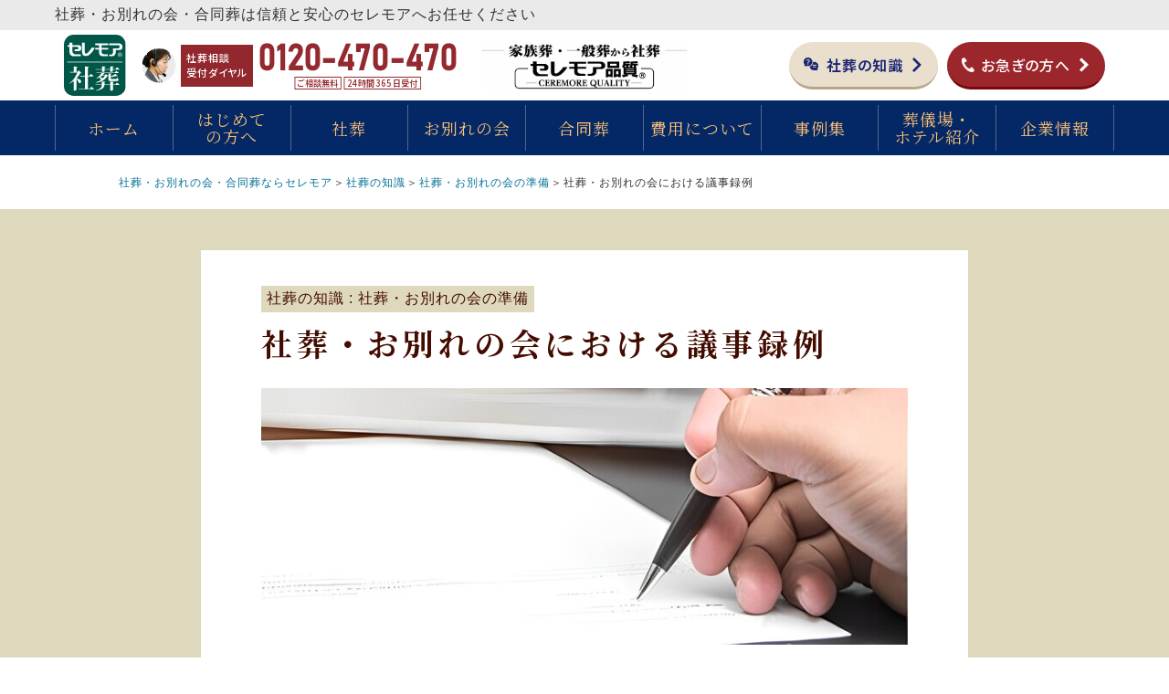

--- FILE ---
content_type: text/css
request_url: https://www.syasou.jp/_next/static/css/2ee427ccf98bff75.css
body_size: 94605
content:
#nprogress{pointer-events:none}#nprogress .bar{background:#29d;position:fixed;z-index:1031;top:0;left:0;width:100%;height:2px}#nprogress .peg{display:block;position:absolute;right:0;width:100px;height:100%;box-shadow:0 0 10px #29d,0 0 5px #29d;opacity:1;-webkit-transform:rotate(3deg) translateY(-4px);transform:rotate(3deg) translateY(-4px)}#nprogress .spinner{display:block;position:fixed;z-index:1031;top:15px;right:15px}#nprogress .spinner-icon{width:18px;height:18px;-moz-box-sizing:border-box;box-sizing:border-box;border-color:#29d transparent transparent #29d;border-style:solid;border-width:2px;border-radius:50%;-webkit-animation:nprogress-spinner .4s linear infinite;animation:nprogress-spinner .4s linear infinite}.nprogress-custom-parent{overflow:hidden;position:relative}.nprogress-custom-parent #nprogress .bar,.nprogress-custom-parent #nprogress .spinner{position:absolute}@-webkit-keyframes nprogress-spinner{0%{-webkit-transform:rotate(0deg)}to{-webkit-transform:rotate(1turn)}}@keyframes nprogress-spinner{0%{-webkit-transform:rotate(0deg);transform:rotate(0deg)}to{-webkit-transform:rotate(1turn);transform:rotate(1turn)}}html{color:#333;background:#fff;font-family:Helvetica Neue,Helvetica,Hiragino Sans,Hiragino Kaku Gothic ProN,Arial,Yu Gothic,Meiryo,sans-serif;font-weight:400;font-style:normal;-webkit-font-feature-settings:"palt";-moz-font-feature-settings:"palt";font-feature-settings:"palt";font-size:100%}article,main,section{display:block}blockquote,body,code,dd,div,dl,dt,fieldset,form,h1,h2,h3,h4,h5,h6,input,legend,li,ol,p,pre,td,textarea,th,ul{margin:0;padding:0}body{-webkit-text-size-adjust:100%}table{border-collapse:collapse;border-spacing:0}fieldset,img{border:0}*{-moz-box-sizing:border-box;box-sizing:border-box}.cf:after{clear:both;content:"";display:block}address,caption,cite,code,dfn,em,strong,th,var{font-style:normal;font-weight:400}ol,ul{list-style:none}caption,th{text-align:left}h1,h2,h3,h4,h5,h6{font-size:100%;font-weight:400}q:after,q:before{content:""}abbr,acronym{border:0;-webkit-font-feature-settings:normal;-moz-font-feature-settings:normal;font-feature-settings:normal;font-variant:normal}sup{vertical-align:text-top}sub{vertical-align:text-bottom}input,select,textarea{font-family:inherit;font-size:inherit;font-weight:inherit;*font-size:100%}legend{color:#000}#yui3-css-stamp.cssreset{display:none}.ajtxt{text-align:justify;text-justify:inter-ideograph}.op{display:block!important}.os{display:none!important}*{letter-spacing:1px}.mincho{font-family:"Noto Serif JP",Kozuka Mincho Pro,Kozuka Mincho Std,小塚明朝 Pro R,小塚明朝 Std R,Hiragino Mincho Pro,ヒラギノ明朝 Pro W3,ＭＳ Ｐ明朝,MS PMincho,Georgia,Times,Baskerville,Palatino,serif;font-weight:400;font-style:normal}.mincho-medium{font-weight:500}.Meriyo{font-family:Meiryo,Helvetica Neue,Helvetica,Hiragino Sans,Hiragino Kaku Gothic ProN,Arial,Yu Gothic,sans-serif}.slightly-colored-bg{background-color:#fbf6e6}header .wrapper .box01{background-color:#eaeaea;padding:6px 60px;position:relative;display:-webkit-flex;display:flex;-webkit-align-items:center;align-items:center}header .wrapper .box01 h1{max-width:1060px;font-size:12px;line-height:12px}@media screen and (max-width:1100px){header .wrapper .box01 h1{font-size:10px}}header .wrapper .box02 .logo{width:6%;display:block;margin-right:1.5%}header .wrapper .box02 .logo img{width:100%;display:block}header .wrapper .box02 .btn_seminar{width:24.4%;display:block}header .wrapper .box02 .btn_seminar img{width:100%;display:block}header .wrapper .box02 .btn_tel{width:27.3%;display:block}header .wrapper .box02 .btn_tel img{width:100%;display:block}header .wrapper .box02 .logo_ceremore_q img{display:block;position:absolute;right:0;left:0;top:0;bottom:0;margin:auto;width:250px}@media only screen and (max-width:930px){header .wrapper .box02 .logo_ceremore_q img{width:200px}}header .wrapper .box02{max-width:1260px;margin:0 auto;padding:5px 60px;display:-webkit-flex;display:flex;-webkit-align-items:center;align-items:center;position:relative}header .wrapper .box02 .btn_contact{width:12.9%;display:block;margin-left:1%}header .wrapper .box02 .btn_contact img{width:100%;display:block}header .wrapper .box02 .box021{margin-left:auto}header .wrapper .box02 .box021,header .wrapper .box02 .qa{display:-webkit-flex;display:flex;-webkit-align-items:center;align-items:center}header .wrapper .box02 .qa{text-decoration:none;height:52px;padding:8px 12px 7px 16px;border-radius:9999px;background-color:#eadfcc;font-size:clamp(14px,1.41vw,16px);line-height:12px;background-size:.5357142857em auto;background-repeat:no-repeat;background-position:center right 15px;color:#182473;border-bottom:3px solid #b7a68a;margin-right:10px;font-weight:700}header .wrapper .box02 .qa:before{background-image:url(/images/faq_icon_darkblue.png);margin-right:9px}header .wrapper .box02 .qa:after,header .wrapper .box02 .qa:before{display:inline-block;content:"";background-size:contain;background-repeat:no-repeat;width:1em;height:1em;margin-top:0}header .wrapper .box02 .qa:after{background-image:url(/images/arrow_darkblue.png);margin-left:10px}.emergency_button :before{background-image:url(/images/telephone.png);margin-right:5px}.emergency_button :after,.emergency_button :before{content:"";background-size:contain;background-repeat:no-repeat;width:1em;height:1em;margin-top:0}.emergency_button :after{background-image:url(/images/icon_arrow02.svg);margin-left:10px}header .wrapper .box02 .btn_hurry{width:130px;display:block}header .wrapper .box02 .btn_hurry img{width:100%;display:block}header .wrapper .gnav{background-color:#042865;padding:5px 60px}header .wrapper .gnav ul{max-width:1160px;margin:0 auto;font-size:0;letter-spacing:0;border-right:1px solid rgba(255,255,255,.3)}header .wrapper .gnav ul li{width:11.1111111111%;display:inline-block;vertical-align:top;border-left:1px solid rgba(255,255,255,.3);position:relative}header .wrapper .gnav ul li a{height:50px;width:100%;line-height:19px;display:-webkit-flex;display:-moz-flex;display:-ms-flex;display:-o-flex;display:flex;-webkit-justify-content:center;justify-content:center;color:#ffc276;font-size:clamp(13px,1.4vw,18px);text-decoration:none;-webkit-align-items:center;align-items:center;text-align:center}header .ham,header .spmenu{display:none}header .syasou-dial{background-image:url(/images/tel_3.svg);background-size:contain;width:min(2.2vw,20px);height:min(2.2vw,20px)}footer .toTopBtn,header .syasou-dial{display:none;background-repeat:no-repeat;text-indent:-9999px}footer .toTopBtn{font-size:13px;width:60px;height:60px;background-color:rgba(0,0,0,.5);border-radius:50%;-webkit-align-items:center;align-items:center;text-align:center;-webkit-justify-content:center;justify-content:center;position:fixed;right:10px;bottom:90px;border:1px solid #fff;background-image:url(/images/icon_arrow02.svg);background-size:20px auto;background-position:50%;text-decoration:none;-webkit-transform:rotate(-90deg);transform:rotate(-90deg);z-index:20002}@media only screen and (max-width:600px){footer .toTopBtn{background-color:rgba(0,0,0,.6)}}footer .toTopBtn.fixed{display:-webkit-flex;display:flex}footer .fixedFooter{display:none;-webkit-align-items:center;align-items:center;position:fixed;bottom:0;padding:10px 0;width:100%;height:80px;background-color:#002b51;box-shadow:0 -8px 8px -7px rgba(0,0,0,.5);z-index:20}footer .fixedFooter.fixed,footer .fixedFooter .wrapper{display:-webkit-flex;display:flex}footer .fixedFooter .wrapper{max-width:1060px;width:80%;-webkit-justify-content:center;justify-content:center;-webkit-align-items:center;align-items:center;margin:0 auto}@media only screen and (max-width:1060px){footer .fixedFooter .wrapper{width:94%}}@media only screen and (max-width:600px){footer .fixedFooter .wrapper{width:94%}}footer .fixedFooter .wrapper .tel{text-decoration:none;color:#fff;display:-webkit-flex;display:flex;-webkit-align-items:center;align-items:center;margin-right:20px}@media only screen and (max-width:830px){footer .fixedFooter .wrapper .tel{display:none}}footer .fixedFooter .wrapper .tel .thumb{width:44px}footer .fixedFooter .wrapper .tel .thumb img{width:100%;height:100%}footer .fixedFooter .wrapper .tel .t01{background-color:#fff;padding:7px;margin-left:4px}footer .fixedFooter .wrapper .tel .t01 span{color:#000;font-size:clamp(12px,1vw,14px);font-weight:700}footer .fixedFooter .wrapper .tel .tel-num{margin:0 8px;display:-webkit-flex;display:flex;-webkit-align-items:center;align-items:center}footer .fixedFooter .wrapper .tel .tel-num .main{font-size:clamp(20px,4.7vw,55px);letter-spacing:0;line-height:1}footer .fixedFooter .wrapper .tel .tel-num .sub{display:-webkit-flex;display:flex;-webkit-flex-direction:column;flex-direction:column;-webkit-justify-content:center;justify-content:center;justify-items:center;margin-left:10px}footer .fixedFooter .wrapper .tel .tel-num .sub span{border:1px solid #ff0;color:#ff0;font-size:clamp(10px,1vw,13px);padding:2px 6px;text-align:center}footer .fixedFooter .wrapper .tel .tel-num .sub span:not(:first-child){margin-top:4px}footer .fixedFooter .wrapper .btn{color:#fff;border-radius:6px;height:60px;text-decoration:none;display:-webkit-flex;display:flex;-webkit-justify-content:center;justify-content:center;-webkit-align-items:center;align-items:center;font-weight:700;background-size:6px auto;background-repeat:no-repeat;background-position:center right 6px;text-align:center;padding:4px 20px;margin-right:10px;line-height:1.3;background-image:url(/images/icon_arrow02.svg);font-size:clamp(13px,1vw,16px)}@media only screen and (max-width:830px){footer .fixedFooter .wrapper .btn{font-size:114%;line-height:1.2;width:auto;-webkit-flex:1 1;flex:1 1}}@media only screen and (max-width:480px){footer .fixedFooter .wrapper .btn{font-size:100%}}@media only screen and (max-width:430px){footer .fixedFooter .wrapper .btn{font-size:80%}}@media only screen and (max-width:360px){footer .fixedFooter .wrapper .btn{font-size:70%}}footer .fixedFooter .wrapper .btn:last-child{margin-right:0}footer .fixedFooter .wrapper .btn.seminar{background-color:#b0564f}footer .fixedFooter .wrapper .btn.seikyu{color:#3e2310;background-image:url(/images/icon_arrow01.svg);background-color:#f8d7af}footer .fixedFooter .wrapper .btn.em{background-color:#d6382d}footer .wrapper .topcontents{padding:110px 50px 70px}footer .wrapper .topcontents .box01{max-width:700px;margin:0 auto;padding-bottom:60px;position:relative;z-index:1}@media screen and (max-width:780px){footer .wrapper .topcontents .box01{max-width:600px}}footer .wrapper .topcontents .box01 .msg-wrapper{display:-webkit-flex;display:flex;-webkit-justify-content:center;justify-content:center}footer .wrapper .topcontents .box01 .msg{width:130px;height:auto;display:block;margin:0 auto}footer .wrapper .topcontents .box01 .bg{width:300px;height:auto;display:block;position:absolute;right:0;bottom:0}@media screen and (max-width:780px){footer .wrapper .topcontents .box01 .bg{width:250px}}@media screen and (max-width:600px){footer .wrapper .topcontents .box01 .bg{width:236px}}@media screen and (max-width:400px){footer .wrapper .topcontents .box01 .bg{width:180px}}footer .wrapper .topcontents .bnrbox{max-width:1220px;padding:45px 50px 55px;margin:0 auto;position:relative;z-index:2}footer .wrapper .topcontents .bnrbox .inner{max-width:980px;margin:0 auto;display:-webkit-flex;display:-moz-flex;display:-ms-flex;display:-o-flex;display:flex;-webkit-justify-content:space-between;justify-content:space-between;-webkit-flex-wrap:wrap;flex-wrap:wrap}footer .wrapper .topcontents .bnrbox .inner .bnr01,footer .wrapper .topcontents .bnrbox .inner .bnr02{width:48%;display:block}footer .wrapper .topcontents .bnrbox .inner .bnr01 img,footer .wrapper .topcontents .bnrbox .inner .bnr02 img{width:100%;display:block}footer .wrapper .topcontents .bnrbox .inner .bnr03,footer .wrapper .topcontents .bnrbox .inner .bnr04{width:48%;display:block;margin-top:40px}footer .wrapper .topcontents .bnrbox .inner .bnr03 img,footer .wrapper .topcontents .bnrbox .inner .bnr04 img{width:100%;display:block}footer .wrapper .topcontents .bnrbox .inner .bnr05,footer .wrapper .topcontents .bnrbox .inner .bnr06{width:100%;display:block;margin-top:40px}footer .wrapper .topcontents .bnrbox .inner .bnr05 img,footer .wrapper .topcontents .bnrbox .inner .bnr06 img{width:100%;height:auto;display:block}footer .wrapper .bottomcontents{background-image:url(/images/bg_footer02.png);background-size:100% 100%;padding:30px 50px 35px;margin-bottom:80px}#page-contact-form footer .wrapper .bottomcontents{margin-bottom:0}footer .wrapper .bottomcontents .inner{max-width:1040px;margin:0 auto;position:relative}footer .wrapper .bottomcontents .inner .logo{width:68px;height:auto;display:block;position:absolute;right:-60px;bottom:0}footer .wrapper .bottomcontents .inner .logo img{width:100%;height:auto;display:block}footer .wrapper .bottomcontents .inner .list01{display:-webkit-flex;display:-moz-flex;display:-ms-flex;display:-o-flex;display:flex;-webkit-justify-content:space-between;justify-content:space-between}footer .wrapper .bottomcontents .inner .list01 .li{padding:7px 0 35px;border-right:1px solid rgba(255,255,255,.3)}footer .wrapper .bottomcontents .inner .list01 .li.li01{width:27.3%}footer .wrapper .bottomcontents .inner .list01 .li.li02{width:16.8%;padding-left:20px}footer .wrapper .bottomcontents .inner .list01 .li.li03{width:21.1%;padding-left:20px}footer .wrapper .bottomcontents .inner .list01 .li.li04{width:34.8%;padding-left:20px;border:none}footer .wrapper .bottomcontents .inner .list01 .li p{margin-top:15px}footer .wrapper .bottomcontents .inner .list01 .li p a{text-decoration:none;color:#fff;font-weight:700;font-size:17px}footer .wrapper .bottomcontents .inner .list01 .li ul li{margin-top:8px}footer .wrapper .bottomcontents .inner .list01 .li ul li a{padding-left:20px;background-image:url(/images/icon_arrow02.svg);background-size:12px auto;background-repeat:no-repeat;background-position:center left 0;font-size:17px;text-decoration:none;color:#fff}footer .wrapper .bottomcontents .inner .copy{text-align:center;color:#fff;font-size:13px;letter-spacing:0;margin-top:30px}footer .wrapper .bottomcontents .inner .t01{text-align:center;letter-spacing:0;color:#fff;font-size:10px;margin-top:3px}.seminar-info{padding:60px 50px}.seminar-info .wrapper{position:relative;width:80%;max-width:1060px;margin:0 auto}@media screen and (max-width:880px){.seminar-info .wrapper{width:100%}}.seminar-info .wrapper h3 img{height:170px}.seminar-info .wrapper .op.photo01{margin:60px auto 0;width:100%;height:auto}.seminar-info .wrapper .box01{position:inherit;width:80%;max-width:850px;margin:40px auto 0}@media screen and (max-width:600px){.seminar-info .wrapper .box01{width:100%;margin-top:0}}.seminar-info .wrapper .box01 .box01-wrapper{display:-webkit-flex;display:flex;-webkit-justify-content:space-between;justify-content:space-between;position:relative;margin-top:max(-30vw,-380px)}@media screen and (max-width:600px){.seminar-info .wrapper .box01 .box01-wrapper{margin-top:0}}.seminar-info .wrapper .box01 .box01-wrapper .seminar-phrase{width:15vw;max-width:210px}@media screen and (max-width:600px){.seminar-info .wrapper .box01 .box01-wrapper .seminar-phrase{display:none}}.seminar-info .wrapper .box01 .box01-wrapper .seminar-phrase img{width:100%;height:auto;object-fit:contain}.seminar-info .wrapper .box01 .box01-wrapper .t01{-webkit-flex:1 1;flex:1 1;font-size:min(1.2vw,16px);margin-left:40px;position:relative;margin-top:min(30vw,370px)}@media screen and (max-width:880px){.seminar-info .wrapper .box01 .box01-wrapper .t01{font-size:max(1.2vw,16px)}}@media screen and (max-width:600px){.seminar-info .wrapper .box01 .box01-wrapper .t01{margin-left:0;margin-top:20px}}.seminar-info .wrapper .box01 .linklist{margin:30px auto 0;display:-moz-flex;display:-ms-flex;display:-o-flex;display:-webkit-flex;display:flex;-webkit-justify-content:center;justify-content:center}.seminar-info .wrapper .box01 .linklist li{margin:0 10px}.syasouTypeList .planlist{display:block;max-width:1000px;margin:35px auto 0;font-size:0;letter-spacing:0;display:-webkit-flex;display:flex;-webkit-justify-content:center;justify-content:center}@media screen and (max-width:600px){.syasouTypeList .planlist{-webkit-flex-direction:column;flex-direction:column;width:auto;max-width:none}}.syasouTypeList .planlist li{-webkit-flex:1 1;flex:1 1;max-width:333.333px}@media screen and (max-width:600px){.syasouTypeList .planlist li{max-width:none;margin-bottom:20px}}.syasouTypeList .planlist li a{display:block}.syasouTypeList .planlist li a img{width:100%;height:auto}.syasouTypeList .planlist li:last-child{margin-bottom:0}.syasouTypeList .misso{max-width:670px;margin:30px auto;display:block;cursor:pointer}@media screen and (max-width:670px){.syasouTypeList .misso{max-width:none}}@media screen and (max-width:600px){.syasouTypeList .misso{margin-top:20px}}.syasouTypeList .misso .title{background-color:#8d6f3a;padding:8px 10px;color:#fff;text-align:center;font-size:21px;letter-spacing:.2em;border-top-left-radius:10px;border-top-right-radius:10px}@media screen and (max-width:600px){.syasouTypeList .misso .title{border-top-left-radius:6px;border-top-right-radius:6px;font-size:20px;padding:6px 10px}}.syasouTypeList .misso .body{border:2px solid #8d6f3a;border-top:none;display:-webkit-flex;display:flex;-webkit-align-items:center;align-items:center;-webkit-justify-content:space-evenly;justify-content:space-evenly;padding:20px;font-size:16px;letter-spacing:.2em;color:#8d6f3a}@media screen and (max-width:670px){.syasouTypeList .misso .body{-webkit-flex-direction:column;flex-direction:column;-webkit-justify-content:center;justify-content:center;padding:10px}}@media screen and (max-width:600px){.syasouTypeList .misso .body{font-size:16px;text-align:center}}.syasouTypeList .misso .body .btn{background-color:#8d6f3a;padding:8px 30px 8px 20px;display:block;color:#fff;text-align:center;font-size:15px;margin-left:20px;position:relative}@media screen and (max-width:670px){.syasouTypeList .misso .body .btn{margin-top:10px;margin-left:0;width:41%;font-size:18px;padding:10px 20px}}@media screen and (max-width:450px){.syasouTypeList .misso .body .btn{margin-top:10px;margin-left:0;width:44%;font-size:13px;padding:10px 0}}.syasouTypeList .misso .body .btn:before{content:"";display:block;background-image:url(/images/icon_arrow14.svg);background-position:50%;-webkit-transform:rotate(-90deg);transform:rotate(-90deg);background-repeat:no-repeat;width:12px;height:12px;position:absolute;right:10px;top:0;bottom:0;margin:auto}@media screen and (max-width:450px){.syasouTypeList .misso .body .btn:before{width:9px;height:9px;right:6px}}.threepointsArea{padding:60px 0 30px}.threepointsArea .wrapper h3 img{height:180px}.threepointsArea .wrapper .box01{background-color:#f2f6fa;margin-top:30px;padding:30px 0}@media screen and (max-width:600px){.threepointsArea .wrapper .box01{padding:30px 16px}}.threepointsArea .wrapper .box01 .logo{display:block;margin:0 auto;width:254px;height:auto}@media screen and (max-width:460px){.threepointsArea .wrapper .box01 .logo{width:180px}}.threepointsArea .wrapper .box01 .wrapper{max-width:600px;margin:40px auto 0;position:relative;display:-webkit-flex;display:flex;-webkit-justify-content:center;justify-content:center}@media screen and (max-width:600px){.threepointsArea .wrapper .box01 .wrapper{min-height:auto;margin-top:30px}}.threepointsArea .wrapper .box01 .wrapper ol{width:47vw;counter-reset:num;list-style-type:none!important;font-size:min(2.2vw,22px);line-height:1.4;color:#012a5a;font-weight:500}@media screen and (max-width:600px){.threepointsArea .wrapper .box01 .wrapper ol{max-width:270px;width:56vw;font-size:3.6vw}}.threepointsArea .wrapper .box01 .wrapper ol li{background-color:#fff;padding:clamp(12px,1.5vw,24px);margin-top:clamp(10px,3vw,14px);letter-spacing:.1em}@media screen and (max-width:600px){.threepointsArea .wrapper .box01 .wrapper ol li{list-style-position:inside;text-indent:-1.3em;padding:3vw 3vw 3vw 8vw}}@media screen and (max-width:460px){.threepointsArea .wrapper .box01 .wrapper ol li{text-indent:-1.6em}}.threepointsArea .wrapper .box01 .wrapper ol li:before{counter-increment:num;content:counter(num) ". ";font-style:italic;font-size:1.3rem;color:#8e8000}.threepointsArea .wrapper .box01 .wrapper ol li:first-child{margin-top:0}.threepointsArea .wrapper .box01 .wrapper .three-img{width:20vw;max-width:210px}@media only screen and (max-width:600px){.threepointsArea .wrapper .box01 .wrapper .three-img{width:30vw}}.threepointsArea .wrapper .box01 .wrapper .three-img img{width:100%;height:auto;object-fit:contain}.modal-jizenjunbi-table{width:100%;font-size:13px;background-color:#fff}.modal-jizenjunbi-table tr{-webkit-align-items:center;align-items:center;background-color:#fbf6e6}@media only screen and (max-width:600px){.modal-jizenjunbi-table tr{border-bottom:none;padding:0}}.modal-jizenjunbi-table tr th{padding:7px 10px;border:1px solid #aa8b59;color:#42210b;font-weight:700;margin:0 auto;width:170px}@media only screen and (max-width:600px){.modal-jizenjunbi-table tr th{width:130px;padding:4px 7px}}.modal-jizenjunbi-table tr:first-child{border-top:none}@media only screen and (max-width:600px){.modal-jizenjunbi-table{font-size:12px}}.modal-jizenjunbi-table tr td{padding:7px;border:1px solid #aa8b59;background-color:#fff;width:auto}@media only screen and (max-width:880px){.modal-jizenjunbi-table tr td{width:auto}}@media only screen and (max-width:600px){.modal-jizenjunbi-table tr td{-webkit-flex:2 1;flex:2 1;width:auto}}.modal-jizenjunbi-table tr td p{line-height:1.6}@media screen and (max-width:600px){.modal-jizenjunbi-table tr td p{line-height:1.5}}.premiumPackBanner{display:-webkit-flex;display:flex;background-color:#480813;padding:1em;width:-webkit-calc(100% - 100px);width:calc(100% - 100px);margin:0 auto;max-width:800px;position:relative;text-decoration:none;color:#fff}@media screen and (max-width:880px){.premiumPackBanner{width:-webkit-calc(100% - 40px);width:calc(100% - 40px)}}@media screen and (max-width:600px){.premiumPackBanner{width:-webkit-calc(100% - 30px);width:calc(100% - 30px);padding:.5em}}.premiumPackBanner .title{font-size:clamp(13px,3.1vw,25px);font-style:italic;font-weight:500;border-bottom:1px solid #fff;padding-bottom:4px;letter-spacing:.1em}@media screen and (max-width:880px){.premiumPackBanner .title{font-size:clamp(16px,3vw,26px)}}@media screen and (max-width:600px){.premiumPackBanner .title{font-size:clamp(14px,4.7vw,36px);text-align:center}}.premiumPackBanner .title .logo{display:inline-block;width:clamp(70px,12vw,110px)}@media screen and (max-width:880px){.premiumPackBanner .title .logo{width:clamp(80px,15vw,160px)}}@media screen and (max-width:600px){.premiumPackBanner .title .logo{width:clamp(50px,23vw,182px)}}.premiumPackBanner .title .logo img{width:100%;height:auto;object-fit:contain}.premiumPackBanner .description{line-height:1.8;letter-spacing:.2em;margin:10px 0;font-size:clamp(13px,1.4vw,16px)}@media screen and (min-width:600px){.premiumPackBanner .description{margin-top:0;font-size:clamp(13px,2.4vw,19px);padding:0}}.premiumPackBanner .pm-button{color:#480813;display:-webkit-flex;display:flex;-webkit-justify-content:center;justify-content:center;-webkit-align-items:center;align-items:center;width:40%;padding:clamp(7px,2vw,10px);margin:auto;background-image:url(/images/icon_arrow19.svg);background-size:9px auto;background-repeat:no-repeat;background-position:center right .8vw;font-family:Noto Sans JP,sans-serif;font-weight:500;font-size:clamp(13px,1.4vw,16px)}@media screen and (max-width:600px){.premiumPackBanner .pm-button{margin:0 auto;font-size:clamp(13px,2.4vw,19px);padding:clamp(10px,2.5vw,21px);background-position:center right 1.4vw;width:clamp(200px,16vw,300px)}}.img_tax{margin:-8px 0 16px auto;width:50%;display:block}.wrapper_pm_contents{border:1px solid #fff;padding:1em}.premiumPackBanner .op{display:-webkit-flex!important;display:flex!important;-webkit-align-items:center;align-items:center}@media screen and (max-width:600px){.premiumPackBanner .op{display:none!important}}.premiumPackBanner .op .left img{width:clamp(100px,36vw,320px);height:auto;object-fit:contain}@media screen and (max-width:880px){.premiumPackBanner .op .left img{width:clamp(100px,36vw,320px)}}.premiumPackBanner .op .right{margin-left:clamp(8px,2vw,19px)}.premiumPackBanner .os{display:none!important;padding-top:clamp(45px,3vw,60px)}@media screen and (max-width:600px){.premiumPackBanner .os{display:block!important}}.premiumPackBanner .os .pm-logo{width:90%;margin:clamp(14px,3.4vw,21px) auto}.premiumPackBanner .os .pm-logo img{width:100%;height:auto}@media screen and (max-width:1180px){header .wrapper .box01{background-color:#eaeaea;padding:6px 30px;position:relative}header .wrapper .box02{padding:6px 30px}header .wrapper .gnav{background-color:#042865;padding:5px 30px}header .wrapper .gnav ul{max-width:100%;margin:0 auto;font-size:0;letter-spacing:0;border-right:1px solid rgba(255,255,255,.3)}header .wrapper .gnav ul li{width:11.1111111111%;display:inline-block;vertical-align:top;border-left:1px solid rgba(255,255,255,.3);position:relative}header .wrapper .gnav ul li a{height:48px;width:100%;line-height:18px;display:-webkit-flex;display:-moz-flex;display:-ms-flex;display:-o-flex;display:flex;-webkit-justify-content:center;justify-content:center;color:#ffc276;text-decoration:none;-webkit-align-items:center;align-items:center;text-align:center}header .ham,header .spmenu{display:none}footer .wrapper .topcontents{padding:110px 50px 70px}footer .wrapper .topcontents .bnrbox{max-width:1220px;padding:45px 50px 55px;margin:-28px auto 0}footer .wrapper .topcontents .bnrbox .inner{max-width:980px;margin:0 auto;display:-webkit-flex;display:-moz-flex;display:-ms-flex;display:-o-flex;display:flex;-webkit-justify-content:space-between;justify-content:space-between;-webkit-flex-wrap:wrap;flex-wrap:wrap}footer .wrapper .topcontents .bnrbox .inner .bnr01,footer .wrapper .topcontents .bnrbox .inner .bnr02{width:48%;display:block}footer .wrapper .topcontents .bnrbox .inner .bnr01 img,footer .wrapper .topcontents .bnrbox .inner .bnr02 img{width:100%;display:block}footer .wrapper .topcontents .bnrbox .inner .bnr03,footer .wrapper .topcontents .bnrbox .inner .bnr04{width:48%;display:block;margin-top:40px}footer .wrapper .topcontents .bnrbox .inner .bnr03 img,footer .wrapper .topcontents .bnrbox .inner .bnr04 img{width:100%;height:auto;display:block}footer .wrapper .topcontents .bnrbox .inner .bnr05,footer .wrapper .topcontents .bnrbox .inner .bnr06{width:100%;display:block;margin-top:40px}footer .wrapper .topcontents .bnrbox .inner .bnr05 img,footer .wrapper .topcontents .bnrbox .inner .bnr06 img{width:100%;height:auto;display:block}footer .wrapper .bottomcontents{background-image:url(/images/bg_footer02.png);background-size:100% 100%;padding:30px 50px 35px}footer .wrapper .bottomcontents .inner{max-width:1040px;margin:0 auto;position:relative}footer .wrapper .bottomcontents .inner .logo{width:68px;display:block;position:absolute;right:-30px;bottom:0}footer .wrapper .bottomcontents .inner .logo img{width:100%;display:block}footer .wrapper .bottomcontents .inner .list01{display:-webkit-flex;display:-moz-flex;display:-ms-flex;display:-o-flex;display:flex;-webkit-justify-content:space-between;justify-content:space-between}footer .wrapper .bottomcontents .inner .list01 .li{padding:7px 0 35px;border-right:1px solid rgba(255,255,255,.3)}footer .wrapper .bottomcontents .inner .list01 .li.li01{width:27.3%}footer .wrapper .bottomcontents .inner .list01 .li.li02{width:16.8%;padding-left:20px}footer .wrapper .bottomcontents .inner .list01 .li.li03{width:21.1%;padding-left:20px;padding-right:20px}footer .wrapper .bottomcontents .inner .list01 .li.li04{width:34.8%;padding-left:20px;border:none}footer .wrapper .bottomcontents .inner .list01 .li p{margin-top:15px}footer .wrapper .bottomcontents .inner .list01 .li p a{text-decoration:none;color:#fff;font-weight:700;font-size:1.3vw}footer .wrapper .bottomcontents .inner .list01 .li ul li{margin-top:8px}footer .wrapper .bottomcontents .inner .list01 .li ul li a{padding-left:1.7vw;background-image:url(/images/icon_arrow02.svg);background-size:1vw auto;background-repeat:no-repeat;background-position:center left 0;font-size:1.3vw;text-decoration:none;color:#fff}footer .wrapper .bottomcontents .inner .copy{text-align:center;color:#fff;font-size:13px;letter-spacing:0;margin-top:30px}footer .wrapper .bottomcontents .inner .t01{text-align:center;letter-spacing:0;color:#fff;font-size:10px;margin-top:3px}}@media screen and (max-width:880px){*{letter-spacing:1px}header{position:relative}header .wrapper .box01{background-color:#eaeaea;padding:5px 15px;position:relative;display:none}header .wrapper .box01 h1{max-width:100%;margin:0 auto;font-size:10px;line-height:12px;text-align:center;display:none}header .wrapper .box02 .qa{display:none}header .wrapper .box02{max-width:1180px;margin:0 auto;padding:7px 15px;display:-webkit-flex;display:-moz-flex;display:-ms-flex;display:-o-flex;display:flex;-webkit-justify-content:space-between;justify-content:space-between;-webkit-align-items:center;align-items:center}header .wrapper .box02 .logo{width:40px;display:block;margin-right:0}header .wrapper .box02 .logo img{width:100%;display:block}header .wrapper .box02 .btn_seminar{display:none}header .wrapper .box02 .btn_tel{width:150px;display:none;margin-right:50px;margin-left:10px}header .wrapper .box02 .btn_tel img{width:100%;display:block}header .wrapper .box02 .btn_contact,header .wrapper .box02 .btn_hurry,header .wrapper .gnav{display:none}header .ham{width:24px;height:24px;display:block;position:absolute;top:18px;right:15px}header .spmenu{position:absolute;background-color:#042865;padding:20px;top:53px;right:0;left:0;z-index:10000}header .spmenu .spwrapper .box03{display:-webkit-flex;display:-moz-flex;display:-ms-flex;display:-o-flex;display:flex;-webkit-justify-content:center;justify-content:center;-webkit-flex-wrap:wrap;flex-wrap:wrap;-webkit-align-items:stretch;align-items:stretch}header .spmenu .spwrapper .box03 .btn{background-color:#d6382d;text-decoration:none;border-radius:6px;display:-webkit-flex;display:flex;width:46%;-webkit-align-items:center;align-items:center;padding:8px 20px;font-size:13px;color:#fff;background-image:url(/images/icon_arrow02.svg);background-size:5.5px auto;background-repeat:no-repeat;background-position:center right 10px;margin:5px}header .spmenu .spwrapper .box03 .btn_seminar{background-color:#b0564f;color:#fff}header .spmenu .spwrapper .box03 .btn_contact{background-color:#f8d7af;color:#3e2310;background-image:url(/images/icon_arrow01.svg)}header .spmenu .spwrapper .box03 .qa{background-color:#eadfcc;color:#3e2310;background-image:url(/images/icon_arrow01.svg)}header .spmenu .spwrapper .ul-main{margin-top:10px}header .spmenu .spwrapper .ul-main li a{display:block;padding:8px 5px;color:#ffc276;font-size:13px;text-decoration:none;border-bottom:1px solid rgba(255,255,255,.3);background-image:url(/images/icon_arrow16.svg);background-size:5.5px auto;background-repeat:no-repeat;background-position:center right 5px}header .spmenu .spwrapper .ul-main li a:hover{color:#042865;background-color:#fff;background-image:url(/images/icon_arrow18.svg)}header .spmenu .close{width:80px;height:24px;margin:20px auto 0;background-color:#fff;border-radius:20px;color:#042865;font-weight:700;text-align:center;line-height:24px;font-size:13px}footer .wrapper .topcontents{padding:40px 16px 15px}footer .wrapper .topcontents .bnrbox{max-width:1220px;padding:10px;margin:-12px auto 0}footer .wrapper .topcontents .bnrbox .inner{max-width:980px;margin:0 auto;display:-webkit-flex;display:-moz-flex;display:-ms-flex;display:-o-flex;display:flex;-webkit-justify-content:space-between;justify-content:space-between;-webkit-flex-wrap:wrap;flex-wrap:wrap}footer .wrapper .topcontents .bnrbox .inner .bnr01,footer .wrapper .topcontents .bnrbox .inner .bnr02{width:-webkit-calc(50% - 5px);width:calc(50% - 5px);display:block}footer .wrapper .topcontents .bnrbox .inner .bnr01 img,footer .wrapper .topcontents .bnrbox .inner .bnr02 img{width:100%;display:block}footer .wrapper .topcontents .bnrbox .inner .bnr03,footer .wrapper .topcontents .bnrbox .inner .bnr04{width:-webkit-calc(50% - 5px);width:calc(50% - 5px);display:block;margin-top:10px}footer .wrapper .topcontents .bnrbox .inner .bnr03 img,footer .wrapper .topcontents .bnrbox .inner .bnr04 img{width:100%;display:block}footer .wrapper .topcontents .bnrbox .inner .bnr05,footer .wrapper .topcontents .bnrbox .inner .bnr06{width:100%;display:block;margin-top:10px}footer .wrapper .topcontents .bnrbox .inner .bnr05 img,footer .wrapper .topcontents .bnrbox .inner .bnr06 img{width:100%;display:block}footer .wrapper .bottomcontents{background-image:url(/images/bg_footer02.png);background-size:100% 100%;padding:25px 20px 20px}footer .wrapper .bottomcontents .inner{max-width:1040px;margin:0 auto;position:relative}footer .wrapper .bottomcontents .inner .logo{width:50px;position:static;display:block;margin:0 auto;bottom:0}footer .wrapper .bottomcontents .inner .logo img{width:100%;display:block}footer .wrapper .bottomcontents .inner .list01{display:-webkit-flex;display:-moz-flex;display:-ms-flex;display:-o-flex;display:flex;-webkit-justify-content:space-between;justify-content:space-between;display:none}footer .wrapper .bottomcontents .inner .list01 .li{padding:7px 0 35px;border-right:1px solid rgba(255,255,255,.3)}footer .wrapper .bottomcontents .inner .list01 .li.li01{width:27.3%}footer .wrapper .bottomcontents .inner .list01 .li.li02{width:16.8%;padding-left:20px}footer .wrapper .bottomcontents .inner .list01 .li.li03{width:21.1%;padding-left:20px}footer .wrapper .bottomcontents .inner .list01 .li.li04{width:34.8%;padding-left:20px;border:none}footer .wrapper .bottomcontents .inner .list01 .li p{margin-top:15px}footer .wrapper .bottomcontents .inner .list01 .li p a{text-decoration:none;color:#fff;font-weight:700;font-size:1.3vw}footer .wrapper .bottomcontents .inner .list01 .li ul li{margin-top:8px}footer .wrapper .bottomcontents .inner .list01 .li ul li a{padding-left:1.7vw;background-image:url(/images/icon_arrow02.svg);background-size:1vw auto;background-repeat:no-repeat;background-position:center left 0;font-size:1.3vw;text-decoration:none;color:#fff}footer .wrapper .bottomcontents .inner .copy{text-align:center;color:#fff;font-size:11px;letter-spacing:0;margin-top:20px}footer .wrapper .bottomcontents .inner .t01{text-align:center;letter-spacing:0;color:#fff;font-size:10px;margin-top:3px}}.tel-box{display:-webkit-flex;display:flex;-webkit-justify-content:center;justify-content:center}.tel-box .tel-box-message{background-color:#9c272c;color:#fff;-webkit-flex-direction:column;flex-direction:column;-webkit-flex-wrap:wrap;flex-wrap:wrap;padding:15px;font-size:20px}.tel-box .tel-box-link,.tel-box .tel-box-message{border:2px solid #9c272c;display:-webkit-flex;display:flex;-webkit-justify-content:center;justify-content:center;-webkit-align-items:center;align-items:center;text-align:center}.tel-box .tel-box-link{background-color:#fff}.tel-box .tel-box-link a{display:inline-block}.tel-box .tel-box-link img{width:90%;max-width:450px;vertical-align:top}@media screen and (max-width:880px){.tel-box{display:block;width:90%;margin:20px auto}.tel-box .tel-box-message{padding:6px;font-size:15px}.tel-box .tel-box-link{padding:15px}.seminar-info{padding-right:16px;padding-left:16px}.seminar-info .wrapper .op.photo01{width:100%}}@media screen and (max-width:600px){.op{display:none!important}.os{display:block!important}.tel-box .tel-box-message{font-size:18px}.tel-box .tel-box-link{padding:15px}.seminar-info{padding:40px 0 14px}.seminar-info .wrapper h3 img{height:150px}.seminar-info .wrapper .photo01{width:94%;height:auto;margin:40px auto 0}.seminar-info .wrapper .box01 .linklist{-webkit-flex-direction:column;flex-direction:column;width:100%;-webkit-align-items:center;align-items:center;margin-top:10px}.seminar-info .wrapper .box01 .linklist li{margin:10px auto}.seminar-info .wrapper .box01 .linklist li:last-child{margin-top:0}.seminar-info .wrapper .box01 .t01{font-size:15px;margin-top:18px;line-height:1.6;padding:0 16px}}@media screen and (max-width:500px){.tel-box .tel-box-message{font-size:12px}}@media screen and (max-width:360px){.seminar-info .wrapper .box01 .linklist li a.btn_detail,.seminar-info .wrapper .box01 .linklist li a.btn_sche{width:250px}}.button{background-image:url(/images/button.svg);background-repeat:no-repeat;background-size:contain;margin:20px auto 0;display:block;width:200px;height:60px;color:#fff;position:relative}@media screen and (max-width:600px){.button{margin-top:0}}.button span{position:absolute;display:-webkit-flex;display:flex;-webkit-justify-content:center;justify-content:center;-webkit-align-items:center;align-items:center;top:0;right:0;left:5%;bottom:0;margin:auto;font-size:90%}.button span:before{position:absolute;content:"";width:0;height:0;left:5%;border-color:transparent transparent transparent #fff;border-style:solid;border-width:5px 0 5px 10px}.button2{background-image:url(/images/button2.svg);background-repeat:no-repeat;background-size:contain;margin:20px auto 0;display:block;width:261px;height:59px;color:#fff;position:relative}@media screen and (max-width:600px){.button2{margin-top:0}}.button2 span{position:absolute;display:-webkit-flex;display:flex;-webkit-justify-content:center;justify-content:center;-webkit-align-items:center;align-items:center;top:0;right:0;left:5%;bottom:0;margin:auto;font-size:.9rem;font-weight:500}.button2 span:before{position:absolute;content:"";width:0;height:0;left:5%;border-color:transparent transparent transparent #fff;border-style:solid;border-width:5px 0 5px 10px}.button3{background-image:url(/images/button3.svg);background-repeat:no-repeat;background-size:contain;margin:20px auto 0;display:block;width:261px;height:59px;color:#956528;position:relative}@media screen and (max-width:600px){.button3{margin-top:0}}.button3 span{position:absolute;display:-webkit-flex;display:flex;-webkit-justify-content:center;justify-content:center;-webkit-align-items:center;align-items:center;top:0;right:0;left:5%;bottom:0;margin:auto;font-size:.9rem;font-weight:500}.button3 span:before{position:absolute;content:"";width:0;height:0;left:5%;border-color:transparent transparent transparent #956528;border-style:solid;border-width:5px 0 5px 10px}.button4{background-image:url(/images/button4.svg);background-repeat:no-repeat;background-size:contain;margin:20px auto 0;display:block;width:200px;height:60px;color:#fff;position:relative}@media screen and (max-width:600px){.button4{margin-top:0}}.button4 span{position:absolute;display:-webkit-flex;display:flex;-webkit-justify-content:center;justify-content:center;-webkit-align-items:center;align-items:center;top:0;right:0;left:5%;bottom:0;margin:auto}.button4 span:before{position:absolute;content:"";width:0;height:0;left:5%;border-color:transparent transparent transparent #fff;border-style:solid;border-width:5px 0 5px 10px}.button5{background-image:url(/images/button5.svg);background-repeat:no-repeat;background-size:cover;background-position:50%;margin:20px auto 0;display:block;width:200px;height:60px;color:#801a42;position:relative}@media screen and (max-width:600px){.button5{margin-top:0}}.button5 span{position:absolute;display:-webkit-flex;display:flex;-webkit-justify-content:center;justify-content:center;-webkit-align-items:center;align-items:center;top:0;right:0;left:5%;bottom:0;margin:auto;font-size:90%}.button5 span:before{position:absolute;content:"";width:0;height:0;left:5%;border-color:transparent transparent transparent #801a42;border-style:solid;border-width:5px 0 5px 10px}.button6{background-image:url(/images/button6.svg);background-repeat:no-repeat;background-size:contain;background-position:50%;margin:20px auto 0;display:block;width:140px;height:48px;color:#42210b;position:relative}@media screen and (max-width:600px){.button6{margin-top:20px}}.button6 span{position:absolute;display:-webkit-flex;display:flex;-webkit-justify-content:center;justify-content:center;-webkit-align-items:center;align-items:center;top:0;right:0;left:5%;bottom:0;margin:auto;font-size:80%}.button6 span:before{position:absolute;content:"";width:0;height:0;left:5%;border-color:transparent transparent transparent #42210b;border-style:solid;border-width:3px 0 3px 6px}.button8{text-decoration:none;background-color:#956528;margin:10px auto 0;display:block;color:#fff;position:relative;background-image:none;padding:20px 20px 20px 30px;cursor:pointer}@media screen and (max-width:600px){.button8{margin:3px auto;min-width:250px}}.button8.seminar{color:#956528;background-color:#fff;border:1px solid #956528}.button8:after{content:"";position:absolute;display:block;width:100%;height:100%;border:1px solid #956528;right:4px;bottom:4px}.button8 span{display:-webkit-flex;display:flex;-webkit-justify-content:center;justify-content:center;-webkit-align-items:center;align-items:center;top:0;right:0;left:5%;bottom:0;margin:auto;font-size:clamp(12px,2rem,18px);font-weight:500}.button8 span:before{position:absolute;content:"";width:0;height:0;left:10px;border-color:transparent transparent transparent #fff;border-style:solid;border-width:5px 0 5px 10px}.button8.seminar span:before{border-color:transparent transparent transparent #956528}.gosoudan-link{display:block;text-decoration:none;color:inherit;max-width:910px;margin:0 auto}@media screen and (max-width:876px){.gosoudan-link{max-width:600px}}.gosoudan-link-pc{position:relative;max-width:780px;margin:0 auto;border:1.5px solid #003163;overflow:hidden;display:-webkit-flex;display:flex;background-color:#fff}@media screen and (max-width:952px){.gosoudan-link-pc{margin:0 16px}}.gosoudan-link-pc .ttl{position:absolute;top:8px;left:0;background-color:#003163;color:#fff;border-top-right-radius:9999px;border-bottom-right-radius:9999px;padding:4px 20px 4px 14px;font-size:.9rem}.gosoudan-link-pc .bg{display:-webkit-flex;display:flex;-webkit-flex:4 1;flex:4 1}.gosoudan-link-pc .bg img,.gosoudan-link-pc .bg source{width:100%;height:100%;object-fit:cover;object-position:0 50%}.gosoudan-link-pc .link-inner{position:relative;-webkit-flex:4 1;flex:4 1;bottom:0;margin:auto;-webkit-justify-content:center;justify-content:center;padding:0 12px;background-color:#fff;box-shadow:-8px 0 10px 4px #fff;height:188px}.gosoudan-link-pc .link-inner,.gosoudan-link-pc .link-inner .link-inner-content{top:0;right:0;display:-webkit-flex;display:flex;-webkit-flex-direction:column;flex-direction:column;-webkit-align-items:flex-end;align-items:flex-end}.gosoudan-link-pc .link-inner .link-inner-content{height:100%;position:absolute;padding:10px 20px 10px 0}.gosoudan-link-pc .link-inner .link-inner-content .tel-num{display:-webkit-flex;display:flex;-webkit-flex-direction:column;flex-direction:column;-webkit-align-items:center;align-items:center}.gosoudan-link-pc .link-inner .link-inner-content .tel-num ul{display:-webkit-flex;display:flex}.gosoudan-link-pc .link-inner .link-inner-content .tel-num ul li{border:1px solid #92272d;color:#92272d;font-size:.7rem;padding:4px}.gosoudan-link-pc .link-inner .link-inner-content .tel-num ul li:first-child{margin-right:10px}.gosoudan-link-pc .link-inner .link-inner-content .tel-num p{width:342px;margin:8px 0 9px}.gosoudan-link-pc .link-inner .link-inner-content .tel-num p img{width:100%;height:auto;object-fit:contain}.gosoudan-link-pc .link-inner .link-inner-content .tel-list ul{display:-webkit-flex;display:flex;-webkit-justify-content:flex-end;justify-content:flex-end}.gosoudan-link-pc .link-inner .link-inner-content .tel-list ul li{color:#42210b;background-color:#d7cbb2;padding:3px;margin-left:6px;width:114px}@media screen and (max-width:900px){.gosoudan-link-pc .link-inner .link-inner-content .tel-list ul li{width:100px}}.gosoudan-link-pc .link-inner .link-inner-content .tel-list ul li:first-child{margin-left:0}.gosoudan-link-pc .link-inner .link-inner-content .tel-list ul li .sub{font-size:.5rem;text-align:center}.gosoudan-link-pc .link-inner .link-inner-content .tel-list ul li .main{font-size:1rem;letter-spacing:0;font-weight:700;text-align:center}@media screen and (max-width:900px){.gosoudan-link-pc .link-inner .link-inner-content .tel-list ul li .main{font-size:.9rem}}.gosoudan-link-pc .link-inner .link-inner-content .tel-list .ul01{margin-bottom:6px}.gosoudan-link2 .gosoudan-link-pc{height:210px;border:2.5px solid #9c272d}.gosoudan-link2 .gosoudan-link-pc .link-inner{position:relative;-webkit-flex:4 1;display:-webkit-flex;display:flex;-webkit-flex-direction:column;flex-direction:column;-webkit-justify-content:center;justify-content:center;background-color:#fff;box-shadow:-8px 0 10px 4px #fff}.gosoudan-link2 .gosoudan-link-pc .link-inner .link-inner-content{padding:10px 20px}.gosoudan-link2 .gosoudan-link-pc .link-inner .link-inner-content .tel-num p{width:500px}.gosoudan-link2 .gosoudan-link-pc .bg img{width:70%}.gosoudan-link-sp{display:none;margin:0 auto;padding:0 16px;max-width:600px;border:1px solid #003163;background-image:url(/images/contact_bg.jpg);background-repeat:no-repeat;background-color:rgba(255,255,255,.7);background-blend-mode:lighten;background-size:cover}@media screen and (max-width:876px){.gosoudan-link-sp{display:block}}.gosoudan-link-sp .ttl{background-color:#003163;color:#fff;border-radius:9999px;padding:8px 18px;text-align:center;width:70%;margin:16px auto;font-size:1.1rem}@media screen and (max-width:398px){.gosoudan-link-sp .ttl{margin:8px auto;font-size:.9rem;padding:6px 0}}.gosoudan-link-sp .bg img{width:100%;height:auto}.gosoudan-link-sp .tel-list-main ul{display:-webkit-flex;display:flex;-webkit-justify-content:space-evenly;justify-content:space-evenly;margin:0 auto 12px}.gosoudan-link-sp .tel-list-main ul li{text-align:center}.gosoudan-link-sp .tel-list-main ul li .sub{font-size:.7rem}@media screen and (max-width:433px){.gosoudan-link-sp .tel-list-main ul li .sub{font-size:.6rem}}.gosoudan-link-sp .tel-list-main ul li .main{font-size:2rem;font-weight:700;letter-spacing:0}@media screen and (max-width:478px){.gosoudan-link-sp .tel-list-main ul li .main{font-size:1.4rem}}@media screen and (max-width:360px){.gosoudan-link-sp .tel-list-main ul li .main{font-size:1.1rem}}.gosoudan-link-sp .tel-num{-webkit-flex-direction:column;flex-direction:column;-webkit-align-items:center;align-items:center}.gosoudan-link-sp .tel-num,.gosoudan-link-sp .tel-num ul{display:-webkit-flex;display:flex}.gosoudan-link-sp .tel-num ul li{border:1px solid #92272d;color:#92272d;font-size:1.1rem;padding:4px 10px}@media screen and (max-width:478px){.gosoudan-link-sp .tel-num ul li{font-size:.7rem;padding:2px 6px}}.gosoudan-link-sp .tel-num ul li:first-child{margin-right:10px}.gosoudan-link-sp .tel-num p{width:66vw;margin:12px 0 8px}@media screen and (max-width:876px){.gosoudan-link-sp .tel-num p{width:100%}}.gosoudan-link-sp .tel-num p:before{position:absolute;content:"";display:block;left:-33px;background-image:url(/images/tel.svg?202209080155);background-repeat:no-repeat;width:30px;height:36px}@media screen and (max-width:990px){.gosoudan-link-sp .tel-num p:before{display:none}}.gosoudan-link-sp .tel-num p img{width:100%;height:auto}.gosoudan-link-sp .tel-list ul{display:-webkit-flex;display:flex;-webkit-justify-content:center;justify-content:center}.gosoudan-link-sp .tel-list ul li{color:#42210b;background-color:#d7cbb2;padding:1vw;margin-bottom:1.5vw}@media screen and (max-width:600px){.gosoudan-link-sp .tel-list ul li{padding:1.5vw 1.8vw}}.gosoudan-link-sp .tel-list ul li:not(:first-child){margin-left:1.5vw}.gosoudan-link-sp .tel-list ul li .sub{font-size:2vw;text-align:center}@media only screen and (max-width:600px){.gosoudan-link-sp .tel-list ul li .sub{font-size:2.5vw}}.gosoudan-link-sp .tel-list ul li .main{font-size:2.9vw;font-weight:700;text-align:center;letter-spacing:0}@media only screen and (max-width:600px){.gosoudan-link-sp .tel-list ul li .main{font-size:3.6vw}}@media only screen and (max-width:390px){.gosoudan-link-sp .tel-list ul li .main{font-size:3.4vw}}footer .gosoudan-link{max-width:none}footer .gosoudan-link-pc,footer .gosoudan-link-sp{border-color:#c8c8c8;border-width:2px}footer .gosoudan-link .ttl{background-color:#913232}@media screen and (max-width:880px){footer .gosoudan-link-pc{display:none}}footer .gosoudan-link-sp{max-width:700px}@media screen and (max-width:880px){footer .gosoudan-link-sp{display:block}}footer .wrapper .topcontents .bnrbox_sp{display:none}@media only screen and (max-width:600px){footer .wrapper .topcontents .bnrbox_sp{display:block}}footer .wrapper .topcontents .bnrbox_sp .inner{margin-top:16px}footer .wrapper .topcontents .bnrbox_sp .inner img{width:100%;margin:10px 0}@media screen and (max-width:600px){footer .wrapper .topcontents .bnrbox_sp .inner img{margin-top:0}}footer .wrapper .topcontents .bnrbox .inner .bnr01,footer .wrapper .topcontents .bnrbox_sp .inner .bnr01{width:100%;margin-top:20px}@media screen and (max-width:600px){footer .wrapper .topcontents .bnrbox .inner .bnr01,footer .wrapper .topcontents .bnrbox_sp .inner .bnr01{margin-top:10px}}footer .wrapper .topcontents .bnrbox .inner .threebox,footer .wrapper .topcontents .bnrbox_sp .inner .threebox{display:-webkit-flex;display:flex;-webkit-justify-content:space-between;justify-content:space-between;margin-top:20px}@media screen and (max-width:600px){footer .wrapper .topcontents .bnrbox .inner .threebox,footer .wrapper .topcontents .bnrbox_sp .inner .threebox{margin-top:10px;-webkit-flex-direction:column;flex-direction:column}}footer .wrapper .topcontents .bnrbox .inner .threebox a,footer .wrapper .topcontents .bnrbox_sp .inner .threebox a{width:50%;margin-top:0;border:2px solid #c8c8c8;background-image:url(/images/contact_bg.jpg);background-repeat:no-repeat;background-color:rgba(255,255,255,.7);background-blend-mode:lighten;background-size:cover;text-decoration:none;color:inherit;display:block;overflow:hidden;position:relative;font-weight:500;height:min(18vw,192px);z-index:0}@media screen and (max-width:600px){footer .wrapper .topcontents .bnrbox .inner .threebox a,footer .wrapper .topcontents .bnrbox_sp .inner .threebox a{width:100%;margin-bottom:20px;height:43vw}}footer .wrapper .topcontents .bnrbox .inner .threebox a:not(:first-child),footer .wrapper .topcontents .bnrbox_sp .inner .threebox a:not(:first-child){margin-left:20px}@media screen and (max-width:600px){footer .wrapper .topcontents .bnrbox .inner .threebox a:not(:first-child),footer .wrapper .topcontents .bnrbox_sp .inner .threebox a:not(:first-child){margin-left:0}}footer .wrapper .topcontents .bnrbox .inner .threebox a .bnr-button,footer .wrapper .topcontents .bnrbox .inner .threebox a .bnr-wrapper p,footer .wrapper .topcontents .bnrbox_sp .inner .threebox a .bnr-button,footer .wrapper .topcontents .bnrbox_sp .inner .threebox a .bnr-wrapper p{font-weight:500;font-size:min(2vw,24px)}@media screen and (max-width:600px){footer .wrapper .topcontents .bnrbox .inner .threebox a .bnr-button,footer .wrapper .topcontents .bnrbox .inner .threebox a .bnr-wrapper p,footer .wrapper .topcontents .bnrbox_sp .inner .threebox a .bnr-button,footer .wrapper .topcontents .bnrbox_sp .inner .threebox a .bnr-wrapper p{font-size:5.1vw}}footer .wrapper .topcontents .bnrbox .inner .threebox a .bnr-wrapper,footer .wrapper .topcontents .bnrbox_sp .inner .threebox a .bnr-wrapper{display:-webkit-flex;display:flex;-webkit-justify-content:space-between;justify-content:space-between;-webkit-align-items:center;align-items:center}footer .wrapper .topcontents .bnrbox .inner .threebox a .bnr-wrapper p,footer .wrapper .topcontents .bnrbox_sp .inner .threebox a .bnr-wrapper p{-webkit-flex:7 1;flex:7 1;padding:16px;line-height:1.3;box-shadow:-8px 0 10px 4px #fff}@media screen and (max-width:600px){footer .wrapper .topcontents .bnrbox .inner .threebox a .bnr-wrapper p,footer .wrapper .topcontents .bnrbox_sp .inner .threebox a .bnr-wrapper p{-webkit-flex:none;flex:none;padding:3vw 0 0 3vw}}footer .wrapper .topcontents .bnrbox .inner .threebox a .bnr-wrapper .img,footer .wrapper .topcontents .bnrbox_sp .inner .threebox a .bnr-wrapper .img{-webkit-flex:3 1;flex:3 1}@media screen and (max-width:600px){footer .wrapper .topcontents .bnrbox .inner .threebox a .bnr-wrapper .img,footer .wrapper .topcontents .bnrbox_sp .inner .threebox a .bnr-wrapper .img{-webkit-flex:none;flex:none;width:25vw}}footer .wrapper .topcontents .bnrbox .inner .threebox a .bnr-wrapper .img img,footer .wrapper .topcontents .bnrbox_sp .inner .threebox a .bnr-wrapper .img img{width:100%;height:auto;object-fit:cover}footer .wrapper .topcontents .bnrbox .inner .threebox a .bnr-button,footer .wrapper .topcontents .bnrbox_sp .inner .threebox a .bnr-button{background-color:#b37349;color:#fff;border-radius:9999px;width:60%;padding:6px 0;margin:0 auto 16px;display:-webkit-flex;display:flex;-webkit-justify-content:center;justify-content:center;background-image:url(/images/icon_arrow02.svg);background-repeat:no-repeat;background-size:10px;background-position:center right 12px;position:absolute;bottom:0;left:0;right:0;z-index:2}footer .wrapper .topcontents .bnrbox .inner .threebox a span,footer .wrapper .topcontents .bnrbox_sp .inner .threebox a span{color:#b37349}footer .wrapper .topcontents .bnrbox .inner .threebox a.bnr02 span,footer .wrapper .topcontents .bnrbox_sp .inner .threebox a.bnr02 span{color:#1176a8}footer .wrapper .topcontents .bnrbox .inner .threebox a.bnr02 .bnr-button,footer .wrapper .topcontents .bnrbox_sp .inner .threebox a.bnr02 .bnr-button{background-color:#1176a8}footer .wrapper .topcontents .bnrbox .inner .threebox a.bnr02 .btn-wrapper .img,footer .wrapper .topcontents .bnrbox_sp .inner .threebox a.bnr02 .btn-wrapper .img{-webkit-flex:5 1;flex:5 1}@media screen and (max-width:600px){footer .wrapper .topcontents .bnrbox .inner .threebox .bnr04 .bnr-wrapper p,footer .wrapper .topcontents .bnrbox_sp .inner .threebox .bnr04 .bnr-wrapper p{-webkit-flex:8 1;flex:8 1}}footer .wrapper .topcontents .bnrbox .inner .bnr06,footer .wrapper .topcontents .bnrbox_sp .inner .bnr06{margin-top:20px;text-decoration:none;color:inherit;border:2px solid #c8c8c8;background-image:url(/images/contact_bg.jpg);background-repeat:no-repeat;background-color:rgba(255,255,255,.7);background-blend-mode:lighten;background-size:cover;display:-webkit-flex;display:flex;padding:20px;position:relative;overflow:hidden}@media screen and (max-width:600px){footer .wrapper .topcontents .bnrbox .inner .bnr06,footer .wrapper .topcontents .bnrbox_sp .inner .bnr06{margin-top:0;-webkit-flex-direction:column;flex-direction:column;padding:20px}}@media screen and (max-width:384px){footer .wrapper .topcontents .bnrbox .inner .bnr06,footer .wrapper .topcontents .bnrbox_sp .inner .bnr06{padding:14px}}footer .wrapper .topcontents .bnrbox .inner .bnr06 .left,footer .wrapper .topcontents .bnrbox_sp .inner .bnr06 .left{-webkit-flex:3 1;flex:3 1}footer .wrapper .topcontents .bnrbox .inner .bnr06 .left .title,footer .wrapper .topcontents .bnrbox_sp .inner .bnr06 .left .title{background-color:#70286c;color:#fff;border-radius:9999px;padding:4px 0;font-size:1.2rem;text-align:center;margin:0 auto}@media screen and (max-width:982px){footer .wrapper .topcontents .bnrbox .inner .bnr06 .left .title,footer .wrapper .topcontents .bnrbox_sp .inner .bnr06 .left .title{font-size:1rem}}@media screen and (max-width:752px){footer .wrapper .topcontents .bnrbox .inner .bnr06 .left .title,footer .wrapper .topcontents .bnrbox_sp .inner .bnr06 .left .title{font-size:.8rem}}@media screen and (max-width:600px){footer .wrapper .topcontents .bnrbox .inner .bnr06 .left .title,footer .wrapper .topcontents .bnrbox_sp .inner .bnr06 .left .title{width:70%;font-size:1.4rem;display:-webkit-flex;display:flex;-webkit-flex-direction:column;flex-direction:column;-webkit-align-items:center;align-items:center}}@media screen and (max-width:384px){footer .wrapper .topcontents .bnrbox .inner .bnr06 .left .title,footer .wrapper .topcontents .bnrbox_sp .inner .bnr06 .left .title{padding:2px 0;font-size:1rem}}footer .wrapper .topcontents .bnrbox .inner .bnr06 .left .logo,footer .wrapper .topcontents .bnrbox_sp .inner .bnr06 .left .logo{margin:12px auto 16px}@media screen and (max-width:600px){footer .wrapper .topcontents .bnrbox .inner .bnr06 .left .logo,footer .wrapper .topcontents .bnrbox_sp .inner .bnr06 .left .logo{width:70%;height:auto;display:block}}@media screen and (max-width:384px){footer .wrapper .topcontents .bnrbox .inner .bnr06 .left .logo,footer .wrapper .topcontents .bnrbox_sp .inner .bnr06 .left .logo{width:70%;margin:6px auto 8px}}footer .wrapper .topcontents .bnrbox .inner .bnr06 .left .t01,footer .wrapper .topcontents .bnrbox_sp .inner .bnr06 .left .t01{margin:0 12px}@media screen and (max-width:1182px){footer .wrapper .topcontents .bnrbox .inner .bnr06 .left .t01,footer .wrapper .topcontents .bnrbox_sp .inner .bnr06 .left .t01{font-size:.9rem}}@media screen and (max-width:752px){footer .wrapper .topcontents .bnrbox .inner .bnr06 .left .t01,footer .wrapper .topcontents .bnrbox_sp .inner .bnr06 .left .t01{font-size:.8rem;margin:0}}@media screen and (max-width:600px){footer .wrapper .topcontents .bnrbox .inner .bnr06 .left .t01,footer .wrapper .topcontents .bnrbox_sp .inner .bnr06 .left .t01{font-size:1.7rem;margin:0 auto;text-align:center}}@media screen and (max-width:480px){footer .wrapper .topcontents .bnrbox .inner .bnr06 .left .t01,footer .wrapper .topcontents .bnrbox_sp .inner .bnr06 .left .t01{font-size:1.4rem}}@media screen and (max-width:384px){footer .wrapper .topcontents .bnrbox .inner .bnr06 .left .t01,footer .wrapper .topcontents .bnrbox_sp .inner .bnr06 .left .t01{font-size:1rem}}footer .wrapper .topcontents .bnrbox .inner .bnr06 .right,footer .wrapper .topcontents .bnrbox_sp .inner .bnr06 .right{background-color:#fff;padding:12px 100px 12px 24px;-webkit-flex:6 1;flex:6 1;margin-left:20px;display:-webkit-flex;display:flex;-webkit-justify-content:center;justify-content:center;-webkit-align-items:center;align-items:center}@media screen and (max-width:1182px){footer .wrapper .topcontents .bnrbox .inner .bnr06 .right,footer .wrapper .topcontents .bnrbox_sp .inner .bnr06 .right{padding:8px 60px 8px 16px}}@media screen and (max-width:752px){footer .wrapper .topcontents .bnrbox .inner .bnr06 .right,footer .wrapper .topcontents .bnrbox_sp .inner .bnr06 .right{padding:8px 36px 8px 12px}}@media screen and (max-width:600px){footer .wrapper .topcontents .bnrbox .inner .bnr06 .right,footer .wrapper .topcontents .bnrbox_sp .inner .bnr06 .right{padding:16px 24px;margin-left:0;margin-top:12px}}@media screen and (max-width:384px){footer .wrapper .topcontents .bnrbox .inner .bnr06 .right,footer .wrapper .topcontents .bnrbox_sp .inner .bnr06 .right{margin-top:8px}}footer .wrapper .topcontents .bnrbox .inner .bnr06 .right img,footer .wrapper .topcontents .bnrbox_sp .inner .bnr06 .right img{width:100%;height:auto}footer .wrapper .topcontents .bnrbox .inner .bnr06 .bnr-button,footer .wrapper .topcontents .bnrbox_sp .inner .bnr06 .bnr-button{position:absolute;color:#fff;background-color:#70286c;border-radius:50%;width:124px;height:123px;right:-13px;bottom:-23px}@media screen and (max-width:1182px){footer .wrapper .topcontents .bnrbox .inner .bnr06 .bnr-button,footer .wrapper .topcontents .bnrbox_sp .inner .bnr06 .bnr-button{width:96px;height:95px;right:-13px;bottom:-17px}}@media screen and (max-width:752px){footer .wrapper .topcontents .bnrbox .inner .bnr06 .bnr-button,footer .wrapper .topcontents .bnrbox_sp .inner .bnr06 .bnr-button{width:80px;height:78px}}@media screen and (max-width:600px){footer .wrapper .topcontents .bnrbox .inner .bnr06 .bnr-button,footer .wrapper .topcontents .bnrbox_sp .inner .bnr06 .bnr-button{width:160px;height:160px;right:-7px;bottom:-63px}}@media screen and (max-width:480px){footer .wrapper .topcontents .bnrbox .inner .bnr06 .bnr-button,footer .wrapper .topcontents .bnrbox_sp .inner .bnr06 .bnr-button{width:120px;height:120px;right:-4px;bottom:-37px}}@media screen and (max-width:384px){footer .wrapper .topcontents .bnrbox .inner .bnr06 .bnr-button,footer .wrapper .topcontents .bnrbox_sp .inner .bnr06 .bnr-button{width:90px;height:90px;right:-4px;bottom:-26px}}footer .wrapper .topcontents .bnrbox .inner .bnr06 .bnr-button span,footer .wrapper .topcontents .bnrbox_sp .inner .bnr06 .bnr-button span{position:absolute;left:20%;top:30%;background-image:url(/images/icon_arrow02.svg);background-size:6px auto;background-repeat:no-repeat;background-position:bottom 3px right 0}@media screen and (max-width:1182px){footer .wrapper .topcontents .bnrbox .inner .bnr06 .bnr-button span,footer .wrapper .topcontents .bnrbox_sp .inner .bnr06 .bnr-button span{font-size:.8rem;line-height:1.3}}@media screen and (max-width:752px){footer .wrapper .topcontents .bnrbox .inner .bnr06 .bnr-button span,footer .wrapper .topcontents .bnrbox_sp .inner .bnr06 .bnr-button span{font-size:.7rem}}@media screen and (max-width:600px){footer .wrapper .topcontents .bnrbox .inner .bnr06 .bnr-button span,footer .wrapper .topcontents .bnrbox_sp .inner .bnr06 .bnr-button span{left:23%;top:15%;font-size:1.5rem;background-size:10px auto;background-position:bottom 6px right 0}}@media screen and (max-width:480px){footer .wrapper .topcontents .bnrbox .inner .bnr06 .bnr-button span,footer .wrapper .topcontents .bnrbox_sp .inner .bnr06 .bnr-button span{left:19%;top:17%;font-size:1.3rem}}@media screen and (max-width:384px){footer .wrapper .topcontents .bnrbox .inner .bnr06 .bnr-button span,footer .wrapper .topcontents .bnrbox_sp .inner .bnr06 .bnr-button span{font-size:.8rem;background-position:bottom 3px right 0;left:22%;top:22%;background-size:6px auto}}.syasou-plan-flow{display:-webkit-flex;display:flex;-webkit-flex-direction:column;flex-direction:column}.syasou-plan-flow ul,.syasou-plan-flow ul .arrow{display:-webkit-flex;display:flex;-webkit-justify-content:center;justify-content:center}.syasou-plan-flow ul .arrow{min-width:clamp(80px,27vw,170px);-webkit-align-items:center;align-items:center;font-size:clamp(12px,1.8vw,22px);padding:clamp(10px,2.6vw,21px) clamp(16px,2.2vw,38px) clamp(10px,2.6vw,21px) clamp(10px,1.8vw,31px);color:#fff;-webkit-clip-path:polygon(0 0,92% 0,100% 50%,92% 100%,0 100%);clip-path:polygon(0 0,92% 0,100% 50%,92% 100%,0 100%)}@media screen and (max-width:880px){.syasou-plan-flow ul .arrow{min-width:clamp(90px,30vw,170px);font-size:clamp(19px,1.8vw,22px)}}@media screen and (max-width:600px){.syasou-plan-flow ul .arrow{font-size:clamp(11px,1.5vw,22px);min-width:clamp(80px,27vw,170px)}}.syasou-plan-flow ul .arrow:not(:first-child){margin-left:clamp(7px,2vw,20px)}.syasou-plan-flow.syasou .arrow:first-child{background-color:#4d6c48}.syasou-plan-flow.syasou .arrow:nth-child(2){background-color:#32562c}.syasou-plan-flow.syasou .arrow:nth-child(3){background-color:#082c00}.syasou-plan-flow.owakarenokai .arrow:first-child{color:#000;background-color:#eee}.syasou-plan-flow.owakarenokai .arrow:nth-child(2){background-color:#6b4540}.syasou-plan-flow.owakarenokai .arrow:nth-child(3){background-color:#391111}.syasou-plan-flow.goudousou .arrow:first-child{color:#000;background-color:#eee}.syasou-plan-flow.goudousou .arrow:nth-child(2){background-color:#111328}.plan{border:none;width:90%;max-width:1050px;padding:30px 0 50px;width:auto;margin:30px auto auto;position:relative}.box01>.plan{margin-top:0;padding-top:0}.plan>dl{width:-webkit-calc(100% - 170px);width:calc(100% - 170px);max-width:850px;display:-webkit-flex;display:flex;-webkit-align-items:center;align-items:center;margin:20px auto 50px;padding:0;position:relative;background-color:#fff}@media screen and (max-width:880px){.plan>dl{-webkit-align-items:center;align-items:center}}@media screen and (max-width:600px){.plan>dl{-webkit-flex-direction:column-reverse;flex-direction:column-reverse;width:90%}}.plan>dl:last-child{margin-bottom:0}.plan>dl:after{background-image:url(/images/sy04100.svg);background-size:contain;background-repeat:no-repeat;width:20px;height:12px;display:block;content:"";position:absolute;left:0;right:0;bottom:-30px;margin:auto}.plan>dl:last-child:after{display:none}.plan>dl dt{position:absolute;top:-15px;left:-15px;background-color:#42210b;border-radius:50%;color:#fff;width:40px;height:40px;display:-webkit-flex;display:flex;-webkit-justify-content:center;justify-content:center;-webkit-flex-direction:column;flex-direction:column}.plan>dl dt p{text-align:center}.plan>dl dd{width:50%;padding:0;min-height:auto;position:inherit;background-color:transparent}@media only screen and (max-width:600px){.plan>dl dd{width:90%}}.plan>dl .dd01{padding:30px;height:auto;background-color:transparent}@media only screen and (max-width:600px){.plan>dl .dd01{padding:20px 0}}.plan>dl .dd01 .t01{font-size:19px}.plan>dl .dd01 .t02{margin-top:20px;font-size:14px;line-height:2;white-space:pre-wrap}@media screen and (max-width:880px){.plan>dl .dd01 .t02{margin-top:10px}}@media screen and (max-width:600px){.plan>dl .dd01 .t02{line-height:1.5}}.plan>dl .dd01 .bg{position:absolute;background-color:rgba(0,0,0,.7);height:100vh;width:100%}.plan>dl .dd01 .content{display:none;margin-top:20px;padding:20px;background-color:#fbf6e6;background-repeat:repeat;font-size:14px}.plan>dl .dd01 .content.opened{display:block}.plan>dl .dd01 .content ul{font-size:12px!important;margin:0!important;width:auto!important;max-width:none!important}.plan>dl .dd01 .content ul li{margin:10px auto;display:block!important}.plan>dl .dd01 .content ul li .s1{font-weight:700;margin-bottom:5px}.plan>dl .dd01 .content h4{font-weight:700;margin-top:20px}.plan>dl .dd01 .content h4:first-child{margin-top:0}.plan>dl .dd02{height:min(35vw,365px)}@media screen and (max-widtH:600px){.plan>dl .dd02{margin-top:30px;height:auto}}.plan>dl .dd02 img{width:100%;height:100%;object-fit:cover}.plan>dl .dd01 .btn2{border:1px solid #42210b;border-radius:9999px;display:-webkit-flex;display:flex;-webkit-justify-content:center;justify-content:center;-webkit-align-items:center;align-items:center;width:140px;height:38px;margin:20px auto 0;color:#42210b;cursor:pointer;font-size:80%;position:relative}@media screen and (max-widtH:600px){.plan>dl .dd01 .btn2{height:43px;padding-top:0}}.plan>dl .dd01 .btn2:before{content:"つづきを見る";display:block;margin-right:5px}.plan>dl .dd01 .btn2:after{content:"";position:absolute;right:11px;display:block;width:12px;height:12px;background-image:url(/images/icon_qa_open.svg);background-repeat:no-repeat;background-position:50%;background-size:25px auto}.plan>dl .dd01 .btn2.opened:before{content:"つづきを閉じる"}.plan>dl .dd01 .btn2.opened:after{-webkit-transform:rotate(45deg);transform:rotate(45deg)}.fv-type-1 .title-wrapper{position:absolute;z-index:1;right:min(4.8vw,100px);top:32px;height:100%;background-color:#fff;padding:clamp(10px,2vw,21px) min(3.3vw,40px);display:-webkit-flex;display:flex;-webkit-flex-direction:column;flex-direction:column}@media screen and (max-width:600px){.fv-type-1 .title-wrapper{padding:clamp(0px,3vw,16px) 3vw 0;top:clamp(17px,6.5vw,40px)}}.fv-type-1 .title-wrapper .title-logo{width:clamp(30px,5vw,52px);height:clamp(30px,5vw,52px);margin:0 auto}@media screen and (max-width:600px){.fv-type-1 .title-wrapper .title-logo{width:clamp(21px,8vw,40px);height:clamp(21px,8vw,40px)}}.fv-type-1 .title-wrapper .title-logo img{width:100%;height:100%}.fv-type-1 .title-wrapper .title{text-orientation:upright;-webkit-text-orientation:upright;-ms-writing-mode:tb-rl;-webkit-writing-mode:vertical-rl;writing-mode:vertical-rl;display:inline-block;position:relative;left:0;right:0;margin:clamp(10px,2vw,20px) auto 0}@media screen and (max-width:600px){.fv-type-1 .title-wrapper .title{margin-top:4vw}}.fv-type-1 .title-wrapper .title .tategaki{font-size:clamp(21px,3.4vw,36px);font-weight:500;white-space:nowrap;letter-spacing:.2em;line-height:1.2;display:block}@media screen and (max-width:600px){.fv-type-1 .title-wrapper .title .tategaki{font-size:5.4vw;letter-spacing:.2em}}.fv-type-1 .title-wrapper .title .tategaki .kutouten{text-combine-upright:all;-webkit-text-combine:horizontal;text-align:center;margin-top:-3px}.fv-type-1 .title-wrapper .title .tategaki_lines{font-size:clamp(21px,3vw,32px)}@media screen and (max-width:600px){.fv-type-1 .title-wrapper .title .tategaki_lines{font-size:4vw;letter-spacing:.2em}}.fv-type-2 .title-wrapper{position:absolute;right:min(4.8vw,100px);top:32px;height:100%;background-color:#fff;padding:clamp(10px,2vw,21px) min(2vw,30px);display:-webkit-flex;display:flex;-webkit-flex-direction:column;flex-direction:column}@media screen and (max-width:600px){.fv-type-2 .title-wrapper{padding:clamp(0px,3vw,26px) 3vw 0;top:clamp(17px,6.5vw,30px);height:100%}}.fv-type-2 .title-wrapper .title-logo{width:clamp(30px,5vw,52px);height:clamp(30px,5vw,52px);margin:0 auto}@media screen and (max-width:600px){.fv-type-2 .title-wrapper .title-logo{width:clamp(30px,8vw,60px);height:clamp(30px,8vw,60px)}}.fv-type-2 .title-wrapper .title-logo img{width:100%;height:100%}.fv-type-2 .title-wrapper .title{text-orientation:upright;-webkit-text-orientation:upright;-ms-writing-mode:tb-rl;-webkit-writing-mode:vertical-rl;writing-mode:vertical-rl;display:inline-block;position:relative;left:0;right:0;margin:clamp(10px,2vw,20px) auto 0}@media screen and (max-width:600px){.fv-type-2 .title-wrapper .title{margin-top:clamp(8px,4vw,14px)}}.fv-type-2 .title-wrapper .title .tategaki{font-size:clamp(21px,3.4vw,34px);font-weight:500;white-space:nowrap;letter-spacing:.1em;line-height:1.2;display:block}@media screen and (max-width:600px){.fv-type-2 .title-wrapper .title .tategaki{font-size:4.8vw;letter-spacing:.15em}}.fv-type-2 .title-wrapper .title .tategaki .kutouten{text-combine-upright:all;-webkit-text-combine:horizontal;text-align:center;margin-top:-5px}.slider{display:none!important}.slider.slick-initialized{display:block!important}#page-faq-category-detail main section.answer-section .answer-box .section .premiumPackBanner div .pm-button{color:#480813;width:45%;padding:1em;margin:auto}#page-faq-category-detail main section.answer-section .answer-box .section .premiumPackBanner .wrapper_premium_text{padding:0 1em}#page-faq-category-detail main section.answer-section .answer-box .section .premiumPackBanner .wrapper_pm_contents{border:1px solid #fff;padding:1em;margin:0}#page-faq-category-detail main section.answer-section .answer-box .section .premiumPackBanner p.description{line-height:1.8;letter-spacing:.2em;margin:10px 0;font-size:clamp(13px,1.4vw,16px);padding:0;color:#fff}#page-faq-category-detail main section.answer-section .answer-box .section .premiumPackBanner div.pm-logo{width:80%;margin:1em auto 2em;color:#fff}@media screen and (max-width:500px){#page-faq-category-detail main section.answer-section .answer-box .section .premiumPackBanner div.pm-logo{width:95%;margin:0 auto .2em;color:#fff}#page-faq-category-detail main section.answer-section .answer-box .section .premiumPackBanner div .pm-button{color:#480813;width:70%;padding:.5em;margin:auto}#page-faq-category-detail main section.answer-section .answer-box .section .premiumPackBanner .wrapper_premium_text{padding:0;margin:0}#page-faq-category-detail main section.answer-section .answer-box .section .premiumPackBanner .wrapper_pm_contents{border:1px solid #fff;padding:.75em;margin:0}#page-faq-category-detail main section.answer-section .answer-box .section .premiumPackBanner p.description{line-height:1.5;letter-spacing:.1em;margin:0;font-size:clamp(13px,1.4vw,16px);padding:0;color:#fff}}.fv-type-3 .fv_img_pc{width:100%;object-fit:cover;height:auto;vertical-align:top}@media screen and (max-width:880px){.fv-type-3 .fv_img_pc{height:280px}}@media screen and (max-width:600px){.fv-type-3 .fv_img_pc{display:none}}.fv-type-3 .fv_img_sp{display:none;height:200px;width:100%;object-fit:cover;vertical-align:top}@media screen and (max-width:600px){.fv-type-3 .fv_img_sp{display:block;object-position:50% 0}}@media screen and (max-width:470px){.fv-type-3 .fv_img_sp{height:200px}}.fv-type-3 .title-wrapper{position:absolute;z-index:1;left:5%;top:0;height:auto;background-color:#fff;padding:.6em .6em 1.2em;display:-webkit-flex;display:flex;-webkit-flex-direction:column;flex-direction:column}@media screen and (max-width:600px){.fv-type-3 .title-wrapper{padding:.6em .4em .8em;top:0}}.fv-type-3 .title-wrapper .title-logo{width:clamp(30px,5vw,52px);height:clamp(30px,5vw,52px);margin:0 auto}.fv-type-3 .title-wrapper .title-logo img{width:100%;height:100%}.fv-type-3 .title-wrapper .title{text-orientation:upright;-webkit-text-orientation:upright;-ms-writing-mode:tb-rl;-webkit-writing-mode:vertical-rl;writing-mode:vertical-rl;display:inline-block;position:relative;left:0;right:0;margin:clamp(10px,2vw,20px) auto 0}@media screen and (max-width:600px){.fv-type-3 .title-wrapper .title{margin-top:.6em}}.fv-type-3 .title-wrapper .title .tategaki{font-size:clamp(25px,2.93vw,35px);font-weight:500;white-space:nowrap;letter-spacing:.15em;line-height:1.2;display:block}@media screen and (max-width:880px){.fv-type-3 .title-wrapper .title .tategaki{font-size:1.8rem}}@media screen and (max-width:600px){.fv-type-3 .title-wrapper .title .tategaki{letter-spacing:.1em;font-size:1.36rem}}.fv-type-3 .title-wrapper .title .tategaki .kutouten{text-combine-upright:all;-webkit-text-combine:horizontal;text-align:center;margin-top:-3px}.fv-type-3 .title-wrapper .title .tategaki_lines{font-size:clamp(21px,3vw,32px)}@media screen and (max-width:600px){.fv-type-3 .title-wrapper .title .tategaki_lines{font-size:4vw;letter-spacing:.2em}}.slick-slider{-moz-box-sizing:border-box;box-sizing:border-box;-webkit-user-select:none;-moz-user-select:none;-ms-user-select:none;user-select:none;-webkit-touch-callout:none;-khtml-user-select:none;touch-action:pan-y;-webkit-tap-highlight-color:rgba(0,0,0,0)}.slick-list,.slick-slider{position:relative;display:block}.slick-list{overflow:hidden;margin:0;padding:0}.slick-list:focus{outline:none}.slick-list.dragging{cursor:pointer;cursor:hand}.slick-slider .slick-list,.slick-slider .slick-track{-webkit-transform:translateZ(0);transform:translateZ(0)}.slick-track{position:relative;top:0;left:0;display:block;margin-left:auto;margin-right:auto}.slick-track:after,.slick-track:before{display:table;content:""}.slick-track:after{clear:both}.slick-loading .slick-track{visibility:hidden}.slick-slide{display:none;float:left;height:100%;min-height:1px}[dir=rtl] .slick-slide{float:right}.slick-slide img{display:block}.slick-slide.slick-loading img{display:none}.slick-slide.dragging img{pointer-events:none}.slick-initialized .slick-slide{display:block}.slick-loading .slick-slide{visibility:hidden}.slick-vertical .slick-slide{display:block;height:auto;border:1px solid transparent}.slick-arrow.slick-hidden{display:none}.slick-loading .slick-list{background:#fff url(/images/ajax-loader.gif) 50% no-repeat}.slick-next,.slick-prev{font-size:0;line-height:0;position:absolute;top:50%;display:block;width:40px;height:40px;padding:0;-webkit-transform:translateY(-50%);transform:translateY(-50%);cursor:pointer;border:none;z-index:10000}.slick-next,.slick-next:focus,.slick-next:hover,.slick-prev,.slick-prev:focus,.slick-prev:hover{color:transparent;outline:none;background:transparent}.slick-next:focus:before,.slick-next:hover:before,.slick-prev:focus:before,.slick-prev:hover:before{opacity:1}.slick-next.slick-disabled:before,.slick-prev.slick-disabled:before{opacity:.25}.slick-next:before,.slick-prev:before{font-family:slick;font-size:40px;line-height:1;opacity:.75;color:#ddd;-webkit-font-smoothing:antialiased;-moz-osx-font-smoothing:grayscale}.slick-prev{left:25px;z-index:1000}[dir=rtl] .slick-prev{right:25px;left:auto}.slick-prev:before{content:"←"}[dir=rtl] .slick-prev:before{content:"→"}.slick-next{right:25px}[dir=rtl] .slick-next{right:auto;left:25px}.slick-next:before{content:"→"}[dir=rtl] .slick-next:before{content:"←"}.slick-dotted.slick-slider{margin-bottom:30px}.slick-dots{position:absolute;bottom:25px;display:block;width:100%;padding:0;margin:0;list-style:none;text-align:center}.slick-dots li{position:relative;display:inline-block;margin:0 2px;padding:0}.slick-dots li,.slick-dots li button{width:25px;height:25px;cursor:pointer}.slick-dots li button{font-size:0;line-height:0;display:block;padding:5px;color:transparent;border:0;outline:none;background:transparent}.slick-dots li button:focus,.slick-dots li button:hover{outline:none}.slick-dots li button:focus:before,.slick-dots li button:hover:before{opacity:1}.slick-dots li button:before{font-family:slick;font-size:13px;line-height:25px;position:absolute;top:0;left:0;width:25px;height:25px;content:"•";text-align:center;opacity:.5;color:#fff;-webkit-font-smoothing:antialiased;-moz-osx-font-smoothing:grayscale}.slick-dots li.slick-active button:before{opacity:1;color:#fff}#page-home .en02{font-family:Cormorant Garamond,serif}#page-home main section.s01 .wrapper h2 img{width:100%;display:block}#page-home main section.s01 .wrapper .btn_contact{width:524px;height:80px;display:block;text-decoration:none;background-color:#811a42;border-radius:6px;margin:-40px auto 0;position:relative;z-index:2;text-align:center;font-size:32px;font-weight:700;letter-spacing:5px;line-height:80px;background-image:url(/images/icon_arrow12.svg);background-size:15px auto;background-repeat:no-repeat;background-position:center right 20px}#page-home main section.s01 .wrapper .photo01{width:100%;display:block;margin-top:-40px;position:relative;z-index:1}#page-home main section.s01 .wrapper .bnrlist{max-width:1280px;margin:0 auto;padding:40px 50px;display:-webkit-flex;display:-moz-flex;display:-ms-flex;display:-o-flex;display:flex;-webkit-justify-content:space-between;justify-content:space-between}#page-home main section.s01 .wrapper .bnrlist li{width:-webkit-calc(50% - 15px);width:calc(50% - 15px)}#page-home main section.s01 .wrapper .bnrlist li a{display:block}#page-home main section.s01 .wrapper .bnrlist li a img{width:100%;height:auto;display:block}#page-home main section.s02{background-image:url(/images/bg_square.jpg);padding:50px}@media only screen and (max-width:600px){#page-home main section.s02{padding:10px 16px 30px}}#page-home main section.s02 .wrapper .dl01{max-width:804px;margin:0 auto;display:-webkit-flex;display:flex;-webkit-flex-direction:row-reverse;flex-direction:row-reverse;-webkit-align-items:flex-end;align-items:flex-end;-webkit-justify-content:space-around;justify-content:space-around;width:100%}#page-home main section.s02 .wrapper .dl01 dt img{width:80%}#page-home main section.s02 .wrapper .dl01 dd{padding-bottom:50px}#page-home main section.s02 .wrapper .dl01 .u-hide-pc{display:none}@media only screen and (max-width:880px){#page-home main section.s02 .wrapper .dl01 .u-hide-pc{display:block;margin-bottom:20px;width:100%}}#page-home main section.s02 .wrapper .dl01 .u-hide-sp{display:block;width:80%;margin:0 auto;max-width:450px}@media only screen and (max-width:880px){#page-home main section.s02 .wrapper .dl01 .u-hide-sp{display:none}}#page-home main section.s02 .wrapper .dl01 .phrase{text-align:right;-webkit-flex:1 1;flex:1 1}@media only screen and (max-width:880px){#page-home main section.s02 .wrapper .dl01 .phrase{display:-webkit-flex;display:flex}}#page-home main section.s02 .wrapper .dl01 .phrase .phrase-inner{font-size:1.2rem;-webkit-writing-mode:vertical-rl;-ms-writing-mode:tb-rl;writing-mode:vertical-rl;text-orientation:upright;-webkit-text-orientation:upright;text-align:left;display:inline-block;margin:0 auto 30px}@media screen and (max-width:880px){#page-home main section.s02 .wrapper .dl01 .phrase .phrase-inner{font-size:3.3vw}}@media only screen and (max-width:600px){#page-home main section.s02 .wrapper .dl01 .phrase .phrase-inner{-webkit-writing-mode:horizontal-tb;-ms-writing-mode:lr-tb;writing-mode:horizontal-tb;display:-webkit-flex;display:flex;-webkit-flex-direction:column;flex-direction:column;-webkit-align-items:center;align-items:center;font-size:4.3vw}}#page-home main section.s02 .wrapper .dl01 .phrase .phrase-inner h3{font-size:1.8rem;line-height:1.4;color:#661710;margin-left:60px;padding-top:14px;padding-bottom:14px;border-top:1px solid #707070;border-bottom:1px solid #707070;display:inline-block}@media screen and (max-width:880px){#page-home main section.s02 .wrapper .dl01 .phrase .phrase-inner h3{font-size:5vw}}@media only screen and (max-width:880px){#page-home main section.s02 .wrapper .dl01 .phrase .phrase-inner h3{height:49vw}}@media only screen and (max-width:780px){#page-home main section.s02 .wrapper .dl01 .phrase .phrase-inner h3{margin-left:34px}}@media only screen and (max-width:600px){#page-home main section.s02 .wrapper .dl01 .phrase .phrase-inner h3{height:unset;margin-left:0;text-align:center;border-top:none;border-bottom:none;position:relative;padding:0 50px}}@media only screen and (max-width:600px)and (max-width:440px){#page-home main section.s02 .wrapper .dl01 .phrase .phrase-inner h3{padding:0 40px}}@media only screen and (max-width:600px){#page-home main section.s02 .wrapper .dl01 .phrase .phrase-inner h3:after,#page-home main section.s02 .wrapper .dl01 .phrase .phrase-inner h3:before{content:"";position:absolute;top:50%;display:inline-block;width:30px;height:10px;background:-webkit-linear-gradient(bottom,#707070,#707070 20%,transparent 0,transparent 40%,#707070 0,#707070 60%,transparent 0,transparent 80%,#707070 0,#707070);background:linear-gradient(0deg,#707070,#707070 20%,transparent 0,transparent 40%,#707070 0,#707070 60%,transparent 0,transparent 80%,#707070 0,#707070)}#page-home main section.s02 .wrapper .dl01 .phrase .phrase-inner h3:before{left:0}#page-home main section.s02 .wrapper .dl01 .phrase .phrase-inner h3:after{right:0}}#page-home main section.s02 .wrapper .dl01 .phrase .phrase-inner h3 .wrapper{padding-top:25px;padding-bottom:25px;border-top:1px solid #707070;border-bottom:1px solid #707070;position:relative;letter-spacing:.15em}@media only screen and (max-width:600px){#page-home main section.s02 .wrapper .dl01 .phrase .phrase-inner h3 .wrapper{border-top:none;border-bottom:none}}#page-home main section.s02 .wrapper .dl01 .phrase .phrase-inner h3 .wrapper:after,#page-home main section.s02 .wrapper .dl01 .phrase .phrase-inner h3 .wrapper:before{position:absolute;display:block;width:100%;content:"";border-top:1px solid #707070;right:0;left:0}@media only screen and (max-width:600px){#page-home main section.s02 .wrapper .dl01 .phrase .phrase-inner h3 .wrapper:after,#page-home main section.s02 .wrapper .dl01 .phrase .phrase-inner h3 .wrapper:before{border-top:none;border-bottom:none}}#page-home main section.s02 .wrapper .dl01 .phrase .phrase-inner h3 .wrapper:before{top:-9px}#page-home main section.s02 .wrapper .dl01 .phrase .phrase-inner h3 .wrapper:after{bottom:-9px}@media only screen and (max-width:880px){#page-home main section.s02 .wrapper .dl01 .phrase .phrase-inner .content{height:65vw}}@media only screen and (max-width:600px){#page-home main section.s02 .wrapper .dl01 .phrase .phrase-inner .content{-webkit-writing-mode:vertical-rl;-ms-writing-mode:tb-rl;writing-mode:vertical-rl;text-orientation:upright;-webkit-text-orientation:upright;display:inline-block;height:85vw}}#page-home main section.s02 .wrapper .dl01 .phrase .phrase-inner .content p{line-height:2.2;letter-spacing:.2em}@media screen and (max-width:880px){#page-home main section.s02 .wrapper .dl01 .phrase .phrase-inner .content p{line-height:1.6}}#page-home main section.s02 .wrapper .dl01 .phrase .phrase-inner .content p:not(:first-child){margin-right:30px}@media only screen and (max-width:600px){#page-home main section.s02 .wrapper .dl01 .phrase .phrase-inner .content p:not(:first-child){margin-right:5vw}}#page-home main section.s02 .wrapper .dl01 .phrase-img{width:16vw;max-width:190px}@media only screen and (max-width:880px){#page-home main section.s02 .wrapper .dl01 .phrase-img{display:none}}#page-home main section.s02 .wrapper .dl01 .phrase-img img{width:100%;height:auto;object-fit:contain}#page-home main section.s02 .wrapper .dl01 img{width:100%;max-width:800px;display:block;margin:0 auto}@media only screen and (max-width:600px){#page-home main section.s02 .wrapper .dl01 img{width:80%;margin-bottom:32px}}#page-home main section.s02 .wrapper .dl01 dd{width:73%;padding-bottom:80px}#page-home main section.s02 .wrapper .dl01 dd img{width:100%;display:block}#page-home main section.s02 .wrapper .box01{max-width:1000px;border:1px solid #a6a6a6;margin:0 auto;background-color:#fff;display:-webkit-flex;display:flex;-webkit-align-items:center;align-items:center;-webkit-justify-content:space-between;justify-content:space-between}#page-home main section.s02 .wrapper .box01 .t01{text-align:center;letter-spacing:3px;font-size:26px;background-color:#e7dbbe;height:250px;display:-webkit-flex;display:flex;-webkit-align-items:center;align-items:center;padding:50px}#page-home main section.s02 .wrapper .box01 ul{display:-webkit-flex;display:-moz-flex;display:-ms-flex;display:-o-flex;display:flex;-webkit-flex:1 1;flex:1 1;-webkit-justify-content:space-around;justify-content:space-around;-webkit-align-items:center;align-items:center;padding:20px}#page-home main section.s02 .wrapper .box01 ul li{width:153px;display:-webkit-flex;display:flex;-webkit-flex-direction:column;flex-direction:column;-webkit-align-items:center;align-items:center;text-align:center;font-size:20px}#page-home main section.s02 .wrapper .box01 ul li img{width:100%;height:auto;display:block}#page-home main section.s22 .wrapper{padding:50px}#page-home main section.s22 .wrapper h3 img{width:80%;height:auto;display:block}#page-home main section.s22 .wrapper .planlist{max-width:-webkit-calc(100% - 80px);max-width:calc(100% - 80px);margin:35px auto 0;font-size:0;letter-spacing:0}#page-home main section.s22 .wrapper .planlist li{width:33.3333333333%;display:inline-block;vertical-align:top}#page-home main section.s22 .wrapper .planlist li a{display:block}#page-home main section.s22 .wrapper .planlist li a img{width:100%;height:auto;display:block}#page-home .banner_section{text-align:center!important;padding:40px 16px 0}#page-home .banner_section .syasou_banner .banner{width:84%;height:auto;max-width:800px}@media screen and (max-width:600px){#page-home .banner_section .syasou_banner .banner{width:100%;min-width:240px}}@media screen and (min-width:600px){#page-home .banner_os{display:none!important}}@media screen and (max-width:600px){#page-home .banner_op{display:none!important}#page-home .banner_os{display:block!important}}#page-home main section.s23 .wrapper{padding:0 16px}#page-home main section.s23 .wrapper img{display:block;width:76%;height:auto;margin:0 auto}#page-home main section.s03{padding:120px 0 0}#page-home main section.s03 .wrapper h3 img{width:100%;display:block}#page-home main section.s03 .wrapper .bnr01{display:block}#page-home main section.s03 .wrapper .box01{margin-top:30px;padding-bottom:70px}#page-home main section.s03 .wrapper .box01 dl{max-width:1150px;padding:0 50px;margin:0 auto;display:-webkit-flex;display:-moz-flex;display:-ms-flex;display:-o-flex;display:flex;-webkit-justify-content:space-between;justify-content:space-between;-webkit-align-items:center;align-items:center}#page-home main section.s03 .wrapper .box01 dl dt{width:54%}#page-home main section.s03 .wrapper .box01 dl dt img{width:100%;display:block}#page-home main section.s03 .wrapper .box01 dl dd{width:40%}#page-home main section.s03 .wrapper .box01 dl dd a{display:block}#page-home main section.s03 .wrapper .box01 dl dd a img{width:100%;display:block}#page-home main section.s03 .wrapper .box01 .btn_req{width:60%;display:block;margin:40px auto 0}#page-home main section.s03 .wrapper .box01 .btn_req img{width:100%;display:block}#page-home main section.s04{padding:60px 50px}#page-home main section.s04 .wrapper .dl01{max-width:1060px;margin:0 auto;display:-webkit-flex;display:-moz-flex;display:-ms-flex;display:-o-flex;display:flex;-webkit-justify-content:space-between;justify-content:space-between}#page-home main section.s04 .wrapper .dl01 dt{width:-webkit-calc(100% - 120px);width:calc(100% - 120px)}#page-home main section.s04 .wrapper .dl01 dt ul{display:-webkit-flex;display:-moz-flex;display:-ms-flex;display:-o-flex;display:flex;-webkit-justify-content:space-between;justify-content:space-between}#page-home main section.s04 .wrapper .dl01 dt ul li{width:-webkit-calc((100% - 60px)/3);width:calc((100% - 60px)/3)}#page-home main section.s04 .wrapper .dl01 dt ul li img{width:100%;display:block}#page-home main section.s04 .wrapper .dl01 dd{width:77px}#page-home main section.s04 .wrapper .dl01 dd img{width:100%;display:block}#page-home main section.s04 .wrapper .service_area{max-width:850px;margin:30px auto;display:block}@media screen and (max-width:670px){#page-home main section.s04 .wrapper .service_area{max-width:none}}@media screen and (max-width:600px){#page-home main section.s04 .wrapper .service_area{margin-top:20px}}#page-home main section.s04 .wrapper .service_area .title{width:100%;background-color:#8d6f3a;padding:8px 10px;color:#fff;text-align:center;font-size:21px;letter-spacing:.2em;border-top-left-radius:10px;border-top-right-radius:10px}@media screen and (max-width:600px){#page-home main section.s04 .wrapper .service_area .title{border-top-left-radius:6px;border-top-right-radius:6px;font-size:20px;padding:6px 10px}}#page-home main section.s04 .wrapper .service_area .body{border:1.2px solid #8d6f3a;border-top:none;font-size:20px;letter-spacing:.2em;color:#3e2310}#page-home main section.s04 .wrapper .service_area .body .body__inner{display:-webkit-flex;display:flex;-webkit-align-items:center;align-items:center;-webkit-justify-content:space-evenly;justify-content:space-evenly;padding:20px}@media screen and (max-width:670px){#page-home main section.s04 .wrapper .service_area .body .body__inner{-webkit-flex-direction:column;flex-direction:column;-webkit-justify-content:center;justify-content:center;padding:10px}}@media screen and (max-width:600px){#page-home main section.s04 .wrapper .service_area .body .body__inner{font-size:16px}}#page-home main section.s04 .wrapper .service_area .body .body__inner .map{-webkit-flex:1 1;flex:1 1;margin-right:20px}@media screen and (max-width:670px){#page-home main section.s04 .wrapper .service_area .body .body__inner .map{margin-right:0;width:90%;max-width:300px}}#page-home main section.s04 .wrapper .service_area .body .body__inner .map img{width:100%;height:100%}#page-home main section.s04 .wrapper .service_area .body .body__inner p{-webkit-flex:1 1;flex:1 1;line-height:1.7}#page-home main section.s04 .wrapper .service_area .body .body__inner .logo{width:100px;height:auto}#page-home main section.s04 .wrapper .service_area .body .btn{background-color:#8d6f3a;padding:8px 30px 8px 20px;display:block;color:#fff;text-align:center;font-size:15px;margin:0 auto 20px;position:relative;max-width:200px;text-decoration:none}@media screen and (max-width:670px){#page-home main section.s04 .wrapper .service_area .body .btn{margin-bottom:10px;width:41%;font-size:18px;padding:10px 20px}}@media screen and (max-width:450px){#page-home main section.s04 .wrapper .service_area .body .btn{width:44%;font-size:13px;padding:10px 0}}#page-home main section.s04 .wrapper .service_area .body .btn:before{content:"";display:block;background-image:url(/images/icon_arrow14.svg);background-position:50%;-webkit-transform:rotate(-90deg);transform:rotate(-90deg);background-repeat:no-repeat;width:12px;height:12px;position:absolute;right:10px;top:0;bottom:0;margin:auto}@media screen and (max-width:450px){#page-home main section.s04 .wrapper .service_area .body .btn:before{width:9px;height:9px;right:6px}}#page-home main section.s05{padding:60px 0}#page-home main section.s05 .wrapper h5{width:73px;margin:0 auto}#page-home main section.s05 .wrapper h5 img{width:100%;display:block}#page-home main section.s05 .wrapper .sliderbox{width:100%;margin-top:80px}#page-home main section.s05 .wrapper .sliderbox .slider{width:100%!important;margin:0 auto}#page-home main section.s05 .wrapper .sliderbox .slider .li{width:500px!important;padding-bottom:70px;position:relative}#page-home main section.s05 .wrapper .sliderbox .slider .li .t01 img{width:32px;position:absolute;top:-30px;left:40px}#page-home main section.s05 .wrapper .sliderbox .slider .li img{width:-webkit-calc(100% - 55px);width:calc(100% - 55px);margin:30px auto 0;display:block}#page-home main section.s05 .wrapper .sliderbox .slick-dots{bottom:-10px}#page-home main section.s05 .wrapper .sliderbox .slick-dots li{margin:0 14px}#page-home main section.s05 .wrapper .sliderbox .slick-dots li button:before{width:22px!important;height:22px!important;background-color:#ccc;display:block;-moz-box-sizing:border-box;box-sizing:border-box;font-size:0;opacity:1!important;width:15px}#page-home main section.s05 .wrapper .sliderbox .slick-dots li.slick-active button:before{background-color:#000}#page-home main section.s05 .wrapper .sliderbox .slick-prev{left:0;height:100%;bottom:0;width:70px;background-color:rgba(0,0,0,.5);background-image:url(/images/icon_prev04.svg);background-size:28px auto;background-repeat:no-repeat;background-position:50%}#page-home main section.s05 .wrapper .sliderbox .slick-prev:before{display:none!important}#page-home main section.s05 .wrapper .sliderbox .slick-next{right:0;height:100%;bottom:0;width:70px;background-color:rgba(0,0,0,.5);background-image:url(/images/icon_next04.svg);background-size:28px auto;background-repeat:no-repeat;background-position:50%}#page-home main section.s05 .wrapper .sliderbox .slick-next:before{display:none!important}#page-home main section.s06{padding:60px 30px}#page-home main section.s06 .wrapper .bc{max-width:1160px;padding:0 50px;margin:0 auto}#page-home main section.s06 .wrapper .bc a,#page-home main section.s06 .wrapper .bc span{color:#333;font-size:12px;text-decoration:none}#page-home main section.s06 .wrapper .phrase{width:50%;padding-top:40px;margin:0 auto 38px;max-width:750px}@media screen and (max-width:880px){#page-home main section.s06 .wrapper .phrase{width:100%;padding:0;margin:20px auto 36px;line-height:1.7;text-align:center;font-size:clamp(13px,4vw,16px)}}@media screen and (max-width:600px){#page-home main section.s06 .wrapper .phrase{margin-bottom:6px}}#page-home main section.s06 .wrapper .phrase img{width:100%;height:auto}#page-home main section.s06 .wrapper .phrase p{text-align:center;color:#5c4535}#page-home main section.s06 .wrapper .hall{display:-webkit-flex;display:flex;-webkit-justify-content:center;justify-content:center;max-width:1240px;margin:0 auto}#page-home main section.s06 .wrapper .hall li{display:-webkit-flex;display:flex;-webkit-flex:1 1;flex:1 1;margin:20px;position:relative}#page-home main section.s06 .wrapper .hall li a{text-decoration:none;color:inherit;font-size:16px;line-height:2}@media screen and (max-width:600px){#page-home main section.s06 .wrapper .hall li a{font-size:14px;line-height:1.5}}#page-home main section.s06 .wrapper .hall li .ttl{width:36px;position:absolute;top:-30px;left:20px;background-color:#fff;color:#42210b;display:-webkit-flex;display:flex;-webkit-justify-content:center;justify-content:center;-webkit-align-items:center;align-items:center;letter-spacing:.1em;padding:6px 0}#page-home main section.s06 .wrapper .hall li .ttl .tategaki{letter-spacing:.2em;font-size:1.1rem;-webkit-writing-mode:vertical-rl;-ms-writing-mode:tb-rl;writing-mode:vertical-rl;text-orientation:upright;-webkit-text-orientation:upright}#page-home main section.s06 .wrapper .hall li .pict img{width:100%;height:auto}#page-home main section.s06 .wrapper .hall li .wrapper{width:80%;margin:10px auto 0}@media screen and (max-width:600px){#page-home main section.s06 .wrapper .hall li .wrapper{width:100%;line-height:1.6;font-size:15px}}#page-home main section.s07{padding:50px 0 100px}#page-home main section.s07 .wrapper .sliderbox{width:100%;margin-top:55px}#page-home main section.s07 .wrapper .sliderbox .slider02{width:100%!important;margin:0 auto}#page-home main section.s07 .wrapper .sliderbox .slider02 .li{width:674px!important;padding-bottom:70px}#page-home main section.s07 .wrapper .sliderbox .slider02 .li img{width:-webkit-calc(100% - 50px);width:calc(100% - 50px);display:block;margin:0 auto}#page-home main section.s07 .wrapper .sliderbox .slider02 .li .t02{padding:0 25px;margin-top:30px;font-size:24px;letter-spacing:3px}#page-home main section.s07 .wrapper .sliderbox .slider02 .li .t03{font-size:16px;word-break:break-all;padding:0 25px;margin-top:15px}#page-home main section.s07 .wrapper .sliderbox .slick-dots{bottom:-10px}#page-home main section.s07 .wrapper .sliderbox .slick-dots li{margin:0 14px}#page-home main section.s07 .wrapper .sliderbox .slick-dots li button:before{width:22px!important;height:22px!important;background-color:#ccc;display:block;-moz-box-sizing:border-box;box-sizing:border-box;font-size:0;opacity:1!important;width:15px}#page-home main section.s07 .wrapper .sliderbox .slick-dots li.slick-active button:before{background-color:#000}#page-home main section.s07 .wrapper .more{width:456px;margin:70px auto 0}#page-home main section.s07 .wrapper .more img{width:100%;display:block}@media screen and (max-width:880px){#page-home main section.s01 .wrapper h2 img{width:100%;display:block}#page-home main section.s01 .wrapper .btn_contact{width:300px;height:50px;display:block;text-decoration:none;background-color:#811a42;border-radius:4px;margin:-25px auto 0;position:relative;z-index:2;text-align:center;color:#fff;font-size:18px;font-weight:700;letter-spacing:2px;line-height:50px;background-image:url(/images/icon_arrow12.svg);background-size:8px auto;background-repeat:no-repeat;background-position:center right 15px}#page-home main section.s01 .wrapper .photo01{width:100%;display:block;margin-top:-25px;position:relative;z-index:1}#page-home main section.s01 .wrapper .bnrlist{max-width:1280px;margin:0 auto;padding:20px;display:block}#page-home main section.s01 .wrapper .bnrlist li{width:100%}#page-home main section.s01 .wrapper .bnrlist li+li{margin-top:10px}#page-home main section.s01 .wrapper .bnrlist li a{display:block}#page-home main section.s01 .wrapper .bnrlist li a img{width:100%;display:block}#page-home main section.s02{background-image:url(/images/bg_square.jpg)}#page-home main section.s02 .wrapper .dl01 dt{display:none}#page-home main section.s02 .wrapper .dl01 dd{width:100%;padding-bottom:0}#page-home main section.s02 .wrapper .dl01 dd img{width:100%;display:block}#page-home main section.s02 .wrapper .box01{max-width:1060px;border:1px solid #a08100;background-color:#fff;padding:20px;margin:25px auto 0}#page-home main section.s02 .wrapper .box01 .t01{text-align:center;letter-spacing:1px;font-size:18px}#page-home main section.s02 .wrapper .box01 ul{display:block;width:250px;margin:15px auto 0}#page-home main section.s02 .wrapper .box01 ul li{width:100%}#page-home main section.s02 .wrapper .box01 ul li+li{margin-top:10px}#page-home main section.s02 .wrapper .box01 ul li img{width:100%;display:block}#page-home main section.s02 .wrapper .planlist{max-width:-webkit-calc(100% - 40px);max-width:calc(100% - 40px);margin:40px auto 0;font-size:0;letter-spacing:0}#page-home main section.s02 .wrapper .planlist li{width:100%;display:block}#page-home main section.s02 .wrapper .planlist li a{display:block}#page-home main section.s02 .wrapper .planlist li a img{width:100%;display:block}#page-home main section.s03{padding:50px 0 0}#page-home main section.s03 .wrapper h3 img{width:100%;display:block}#page-home main section.s03 .wrapper .bnr01{width:100%;display:block;margin-top:50px}#page-home main section.s03 .wrapper .box01{margin-top:30px;padding-bottom:40px}#page-home main section.s03 .wrapper .box01 dl{max-width:1150px;padding:0 20px;display:block;margin-top:-20px}#page-home main section.s03 .wrapper .box01 dl dt{width:100%}#page-home main section.s03 .wrapper .box01 dl dt img{width:100%;display:block}#page-home main section.s03 .wrapper .box01 dl dd{width:100%;margin-top:30px}#page-home main section.s03 .wrapper .box01 dl dd a{width:200px;margin:0 auto;display:block}#page-home main section.s03 .wrapper .box01 dl dd a img{width:100%;display:block}#page-home main section.s03 .wrapper .box01 .btn_req{width:335px;display:block;margin:20px auto 0}#page-home main section.s03 .wrapper .box01 .btn_req img{width:100%;display:block}#page-home main section.s04{padding:40px 20px}#page-home main section.s04 .wrapper .dl01{max-width:1060px;margin:0 auto;display:-webkit-flex;display:-moz-flex;display:-ms-flex;display:-o-flex;display:flex;-webkit-justify-content:space-between;justify-content:space-between}#page-home main section.s04 .wrapper .dl01 dt{width:-webkit-calc(100% - 65px);width:calc(100% - 65px)}#page-home main section.s04 .wrapper .dl01 dt ul{display:block}#page-home main section.s04 .wrapper .dl01 dt ul li{width:100%}#page-home main section.s04 .wrapper .dl01 dt ul li+li{margin-top:10px}#page-home main section.s04 .wrapper .dl01 dt ul li img{width:100%;display:block}#page-home main section.s04 .wrapper .dl01 dd{width:50px}#page-home main section.s04 .wrapper .dl01 dd img{width:100%;display:block}#page-home main section.s04 .wrapper h4{width:50px;margin:60px auto 0}#page-home main section.s04 .wrapper h4 img{width:100%;display:block}#page-home main section.s04 .wrapper .pointlist{max-width:1260px;margin:20px auto 0;font-size:0;letter-spacing:0;text-align:center}#page-home main section.s04 .wrapper .pointlist>li{width:100%;margin:40px 0 0;display:block;border:1px solid #ad810a;background-color:#fdfcf7;position:relative;padding:20px 10px}#page-home main section.s04 .wrapper .pointlist>li.li03 p,#page-home main section.s04 .wrapper .pointlist li.li06 p{padding-top:0}#page-home main section.s04 .wrapper .pointlist>li.li07 p{padding-top:34px}#page-home main section.s04 .wrapper .pointlist>li p{text-align:center;font-size:18px;height:auto;padding:5px 0 0!important;font-weight:700;line-height:26px;padding-top:17px}#page-home main section.s04 .wrapper .pointlist>li .photo{width:100%;display:block;margin-top:20px}#page-home main section.s05{background-color:#fbf6e6;background-size:cover;background-position:50%;padding:30px 0}#page-home main section.s05 .wrapper h5{width:51px;margin:0 auto}#page-home main section.s05 .wrapper h5 img{width:100%;display:block}#page-home main section.s05 .wrapper .sliderbox{width:100%;margin-top:40px}#page-home main section.s05 .wrapper .sliderbox .slider{width:100%!important;margin:0 auto}#page-home main section.s05 .wrapper .sliderbox .slider .li{width:300px!important;padding-bottom:40px}#page-home main section.s05 .wrapper .sliderbox .slider .li.cat01 .t01,#page-home main section.s05 .wrapper .sliderbox .slider .li.cat01 .t02:before{background-color:#135f49}#page-home main section.s05 .wrapper .sliderbox .slider .li.cat02 .t01,#page-home main section.s05 .wrapper .sliderbox .slider .li.cat02 .t02:before{background-color:#863b3b}#page-home main section.s05 .wrapper .sliderbox .slider .li.cat03 .t01,#page-home main section.s05 .wrapper .sliderbox .slider .li.cat03 .t02:before{background-color:#3b4186}#page-home main section.s05 .wrapper .sliderbox .slider .li .t01{width:200px;height:34px;text-align:center;line-height:34px;font-size:18px;color:#fff;margin:0 auto;letter-spacing:4px}#page-home main section.s05 .wrapper .sliderbox .slider .li img{width:-webkit-calc(100% - 30px);width:calc(100% - 30px);margin:15px auto 0;display:block}#page-home main section.s05 .wrapper .sliderbox .slider .li .t02{margin-top:30px;text-align:center;font-size:15px;letter-spacing:1px;line-height:200%;position:relative}#page-home main section.s05 .wrapper .sliderbox .slider .li .t02:before{content:"";display:block;width:70px;height:1px;position:absolute;top:-10px;right:0;left:0;margin:0 auto}#page-home main section.s05 .wrapper .sliderbox .slick-dots{bottom:-10px}#page-home main section.s05 .wrapper .sliderbox .slick-dots li{margin:0 4px}#page-home main section.s05 .wrapper .sliderbox .slick-dots li button:before{width:12px!important;height:12px!important;background-color:#ccc;display:block;-moz-box-sizing:border-box;box-sizing:border-box;font-size:0;opacity:1!important}#page-home main section.s05 .wrapper .sliderbox .slick-dots li.slick-active button:before{background-color:#000}#page-home main section.s05 .wrapper .sliderbox .slick-prev{left:0;height:100%;bottom:0;width:30px;background-color:rgba(0,0,0,.5);background-image:url(/images/icon_prev04.svg);background-size:14px auto;background-repeat:no-repeat;background-position:50%}#page-home main section.s05 .wrapper .sliderbox .slick-prev:before{display:none!important}#page-home main section.s05 .wrapper .sliderbox .slick-next{right:0;height:100%;bottom:0;width:30px;background-color:rgba(0,0,0,.5);background-image:url(/images/icon_next04.svg);background-size:14px auto;background-repeat:no-repeat;background-position:50%}#page-home main section.s05 .wrapper .sliderbox .slick-next:before{display:none!important}#page-home main section.s06{padding:50px 20px}#page-home main section.s06 .wrapper h3 img{width:100%;display:block}#page-home main section.s06 .wrapper .dl01{display:block;margin-top:50px}#page-home main section.s06 .wrapper .dl01 dt{width:100%;padding-top:0}#page-home main section.s06 .wrapper .dl01 dt ul{width:100%;font-size:0;letter-spacing:0}#page-home main section.s06 .wrapper .dl01 dt ul li{margin:0;display:inline-block;vertical-align:top}#page-home main section.s06 .wrapper .dl01 dt ul li.active a{background-color:#000}#page-home main section.s06 .wrapper .dl01 dt ul li.active a .t04,#page-home main section.s06 .wrapper .dl01 dt ul li.active a .t05{color:#fff}#page-home main section.s06 .wrapper .dl01 dt ul li a{display:block;text-decoration:none;padding:8px 15px}#page-home main section.s06 .wrapper .dl01 dt ul li a .t04{color:#222;font-size:17px}#page-home main section.s06 .wrapper .dl01 dt ul li a .t05{font-size:9px;color:#222}#page-home main section.s06 .wrapper .dl01 dd{width:100%;height:200px;padding-top:170px;position:relative;background-image:url(/images/pi0202.jpg);background-size:cover;background-position:50%}#page-home main section.s06 .wrapper .dl01 dd .txtbox{width:345px;margin:0 auto;background-color:#fff;padding:20px}#page-home main section.s06 .wrapper .dl01 dd .txtbox .t02{font-size:30px;letter-spacing:5px;text-align:center}#page-home main section.s06 .wrapper .dl01 dd .txtbox .t03{font-size:14px;line-height:200%;margin-top:15px}#page-home main section.s07{padding:50px 0}#page-home main section.s07 .wrapper .t01{text-align:center;font-size:20px;letter-spacing:2px;font-weight:700}#page-home main section.s07 .wrapper .sliderbox{width:100%;margin-top:55px}#page-home main section.s07 .wrapper .sliderbox .slider02{width:100%!important;margin:0 auto}#page-home main section.s07 .wrapper .sliderbox .slider02 .li{width:300px!important;padding-bottom:40px}#page-home main section.s07 .wrapper .sliderbox .slider02 .li img{width:-webkit-calc(100% - 20px);width:calc(100% - 20px);display:block;margin:0 auto}#page-home main section.s07 .wrapper .sliderbox .slider02 .li .t02{padding:0 10px;margin-top:15px;font-size:18px;letter-spacing:1px}#page-home main section.s07 .wrapper .sliderbox .slider02 .li .t03{font-size:13px;word-break:break-all;padding:0 10px;margin-top:13px}#page-home main section.s07 .wrapper .sliderbox .slick-dots{bottom:-10px}#page-home main section.s07 .wrapper .sliderbox .slick-dots li{margin:0 4px}#page-home main section.s07 .wrapper .sliderbox .slick-dots li button:before{width:12px!important;height:12px!important;background-color:#ccc;display:block;-moz-box-sizing:border-box;box-sizing:border-box;font-size:0;opacity:1!important;width:15px}#page-home main section.s07 .wrapper .sliderbox .slick-dots li.slick-active button:before{background-color:#000}#page-home main section.s07 .wrapper .more{width:280px;display:block;margin:40px auto 0}#page-home main section.s07 .wrapper .more img{width:100%;display:block}}#page-seminar main section.s01 .wrapper dl{display:-webkit-flex;display:-moz-flex;display:-ms-flex;display:-o-flex;display:flex;-webkit-justify-content:space-between;justify-content:space-between}#page-seminar main section.s01 .wrapper dl dt{width:45%}#page-seminar main section.s01 .wrapper dl dt img{width:100%;display:block}#page-seminar main section.s01 .wrapper dl dd{width:55%}#page-seminar main section.s01 .wrapper dl dd img{width:100%;display:block}#page-seminar main section.s02{background-size:cover;background-position:50%;overflow:hidden}#page-seminar main section.s02 .wrapper{max-width:1160px;margin:0 auto;padding:20px 50px 90px}@media screen and (max-width:880px){#page-seminar main section.s02 .wrapper{padding:20px 16px}}#page-seminar main section.s02 .wrapper .bc a{color:#007197}#page-seminar main section.s02 .wrapper .bc span{color:#333}#page-seminar main section.s02 .wrapper .bc a,#page-seminar main section.s02 .wrapper .bc span{text-decoration:none;font-size:12px}#page-seminar main section.s02 .wrapper .fv{position:relative;margin-top:20px}#page-seminar main section.s02 .wrapper .fv img{width:100%}@media screen and (max-width:470px){#page-seminar main section.s02 .wrapper .fv img{object-fit:cover;object-position:85% 0;height:200px}}#page-seminar main section.s02 .wrapper .fv .parts{position:absolute;width:10vw;max-width:120px;top:5rem;right:6rem}#page-seminar main section.s02 .wrapper .fv .title{margin-top:-120px;margin-right:20px;width:70%}@media screen and (max-width:880px){#page-seminar main section.s02 .wrapper .fv .title{margin-top:-100px}}@media screen and (max-width:600px){#page-seminar main section.s02 .wrapper .fv .title{margin-top:-80px}}@media screen and (max-width:420px){#page-seminar main section.s02 .wrapper .fv .title{margin-top:-60px}}#page-seminar main section.s02 .wrapper .fv .sentence{font-size:min(2.5vw,30px);font-weight:700;letter-spacing:.5rem;margin:1rem 3rem}@media screen and (max-width:600px){#page-seminar main section.s02 .wrapper .fv .sentence{letter-spacing:.3rem;margin:.5rem 3rem}}#page-seminar main section.s02 .wrapper .fv .sentence:first-of-type{margin-top:3rem}#page-seminar main section.s02 .wrapper .fv .sentence:last-of-type{margin-bottom:2rem}#page-seminar main section.s02 .wrapper .fv .detail{margin:1rem 3rem;line-height:1.8}#page-seminar main section.s02 .wrapper .box01{background-color:#fbf6e6;border:1px solid #ccc;background-color:#fff;padding:40px;margin:36px 3rem 0}#page-seminar main section.s02 .wrapper .box01 .seminar-box-title{color:#42210b;font-size:26px}@media screen and (max-width:650px){#page-seminar main section.s02 .wrapper .box01 .seminar-box-title{font-size:20px}}@media screen and (max-width:470px){#page-seminar main section.s02 .wrapper .box01 .seminar-box-title{font-size:16px}}#page-seminar main section.s02 .wrapper .box01 .title-margin{margin-bottom:8px}#page-seminar main section.s02 .wrapper .box01 .half{width:90%;margin:0 auto}#page-seminar main section.s02 .wrapper .box01 .half img{width:100%;height:auto}#page-seminar main section.s02 .wrapper .box01 .flex-wrapper{display:-webkit-flex;display:flex;margin-top:16px}#page-seminar main section.s02 .wrapper .box01 .flex-wrapper .half:first-of-type{margin-right:16px}#page-seminar main section.s02 .wrapper .box01 .for-narrow{display:none}#page-seminar main section.s02 .wrapper .nobox{margin:25px 3rem 0}#page-seminar main section.s02 .wrapper .box01 .dl01{display:-webkit-flex;display:-moz-flex;display:-ms-flex;display:-o-flex;display:flex;-webkit-justify-content:space-between;justify-content:space-between}#page-seminar main section.s02 .wrapper .box01 .dl01 dt{display:-webkit-flex;display:flex;-webkit-flex-direction:column;flex-direction:column;-webkit-justify-content:center;justify-content:center;width:-webkit-calc(100% - 320px);width:calc(100% - 320px);padding-right:3%}#page-seminar main section.s02 .wrapper .box01 .dl01 dt .t01{font-size:16px;line-height:150%}#page-seminar main section.s02 .wrapper .box01 .dl01 dt .photo{width:100%;height:auto;display:block;margin-top:30px}#page-seminar main section.s02 .wrapper .box01 .dl01 dd{width:320px}#page-seminar main section.s02 .wrapper .box01 .dl01 dd img{width:100%;height:auto;max-height:300px;display:block;object-fit:contain}#page-seminar main section.s02 .wrapper .box01 .dl02{width:-webkit-calc(100% + 90px);width:calc(100% + 90px);margin-top:40px;margin-left:-90px;display:-webkit-flex;display:-moz-flex;display:-ms-flex;display:-o-flex;display:flex;-webkit-justify-content:space-between;justify-content:space-between}#page-seminar main section.s02 .wrapper .box01 .dl02 dt{width:47%}#page-seminar main section.s02 .wrapper .box01 .dl02 dt img{width:100%;display:block}#page-seminar main section.s02 .wrapper .box01 .dl02 dd{width:53%;padding-left:40px;font-size:18px;line-height:200%;letter-spacing:3px}#page-seminar main section.s02 .wrapper .nobox .t02{text-align:center;font-size:28px;margin-top:70px;color:#492914;letter-spacing:6px}@media screen and (max-width:650px){#page-seminar main section.s02 .wrapper .nobox .t02{font-size:min(3.8vw,22px)}}#page-seminar main section.s02 .wrapper .nobox .list01{margin-top:50px;padding:0 40px;display:-webkit-flex;display:-moz-flex;display:-ms-flex;display:-o-flex;display:flex;-webkit-justify-content:space-between;justify-content:space-between}#page-seminar main section.s02 .wrapper .nobox .list01 li{width:-webkit-calc((100% - 90px)/4);width:calc((100% - 90px)/4)}#page-seminar main section.s02 .wrapper .nobox .list01 li img{width:100%;height:auto;display:block}#page-seminar main section.s02 .wrapper .box01 .t03{text-align:center;font-size:28px;color:#492914;letter-spacing:6px}#page-seminar main section.s02 .wrapper .box01 .movie{max-width:788px;margin:40px auto 0}#page-seminar main section.s02 .wrapper .box01 .movie img{width:100%;display:block}#page-seminar main section.s03{padding:80px 50px 0}#page-seminar main section.s03 .wrapper .box01{padding:15px;margin:60px 3rem 0}@media screen and (max-width:600px){#page-seminar main section.s03 .wrapper .box01{margin-top:30px}}#page-seminar main section.s03 .wrapper h3 img{height:180px}@media screen and (max-width:600px){#page-seminar main section.s03 .wrapper h3 img{height:150px}}#page-seminar main section.s03 .wrapper .tablist{max-width:1060px;margin:60px auto 0;display:-webkit-flex;display:-moz-flex;display:-ms-flex;display:-o-flex;display:flex;-webkit-justify-content:space-between;justify-content:space-between}#page-seminar main section.s03 .wrapper .tablist li{width:33.3333333333%;text-align:center;font-size:20px;line-height:30px;padding:20px 0;font-weight:700;background-color:#f9f9f9;position:relative;border:1px solid #ebebeb;border-left:none;cursor:pointer}#page-seminar main section.s03 .wrapper .tablist li:first-child{border-left:1px solid #ebebeb}#page-seminar main section.s03 .wrapper .tablist li.active{background-color:#fff;border-bottom:none}#page-seminar main section.s03 .wrapper .tablist li.active:before{content:"";display:block;height:5px;background-color:#333;position:absolute;top:0;right:0;left:0;margin:0 auto}#page-seminar main section.s03 .wrapper .contentslist{max-width:1060px;margin:20px auto 0}#page-seminar main section.s03 .wrapper .contentslist .tab{display:none}#page-seminar main section.s03 .wrapper .contentslist .tab.tab01{display:block}#page-seminar main section.s03 .wrapper .contentslist .tab ul li{margin:15px auto 0}#page-seminar main section.s03 .wrapper .contentslist .tab ul li:first-of-type{margin-top:0!important}#page-seminar main section.s03 .wrapper .contentslist .tab ul li>a{width:100%;display:block;text-decoration:none;background-color:#fff;border:1px solid #ededed;border-radius:10px;color:#333}#page-seminar main section.s03 .wrapper .contentslist .tab ul li>a .flex-wrapper{display:-webkit-flex;display:-moz-flex;display:-ms-flex;display:-o-flex;display:flex;-webkit-justify-content:flex-start;justify-content:flex-start;-webkit-align-items:flex-start;align-items:flex-start;padding:15px 15px 0}#page-seminar main section.s03 .wrapper .contentslist .tab ul li>a .datebox{display:-webkit-flex;display:-moz-flex;display:-ms-flex;display:-o-flex;display:flex;-webkit-flex-direction:column;flex-direction:column;-webkit-justify-content:space-between;justify-content:space-between;-webkit-align-items:center;align-items:center;border-top:1px solid #ededed;padding:5px 40px 15px;margin-top:20px;width:100%;display:block}@media screen and (max-width:880px){#page-seminar main section.s03 .wrapper .contentslist .tab ul li>a .datebox{padding:20px 60px;margin-top:10px}}#page-seminar main section.s03 .wrapper .contentslist .tab ul li>a .datebox .date-wrapper{display:-webkit-flex;display:-moz-flex;display:-ms-flex;display:-o-flex;display:flex;-webkit-justify-content:flex-start;justify-content:flex-start;-webkit-align-items:center;align-items:center;margin-bottom:0;margin-top:10px}@media screen and (max-width:930px){#page-seminar main section.s03 .wrapper .contentslist .tab ul li>a .datebox .date-wrapper{-webkit-flex-wrap:wrap;flex-wrap:wrap;-webkit-justify-content:center;justify-content:center}#page-seminar main section.s03 .wrapper .contentslist .tab ul li>a .datebox .date-wrapper.no-block{margin-bottom:0}}@media screen and (max-width:470px){#page-seminar main section.s03 .wrapper .contentslist .tab ul li>a .datebox .date-wrapper{-webkit-flex-direction:column;flex-direction:column}#page-seminar main section.s03 .wrapper .contentslist .tab ul li>a .datebox .date-wrapper.no-block{-webkit-flex-direction:row;flex-direction:row}}#page-seminar main section.s03 .wrapper .contentslist .tab ul li>a .datebox .date-wrapper .labels{display:-webkit-flex;display:flex;-webkit-align-items:center;align-items:center}#page-seminar main section.s03 .wrapper .contentslist .tab ul li>a .datebox .t01{font-size:16px;letter-spacing:-1px;padding:4px 16px 6px;margin-right:8px;color:#fff;background-color:#9c272d}@media screen and (max-width:470px){#page-seminar main section.s03 .wrapper .contentslist .tab ul li>a .datebox .t01{padding:4px 12px 6px}}#page-seminar main section.s03 .wrapper .contentslist .tab ul li>a .datebox .t02{font-size:20px;font-weight:700;text-align:center}#page-seminar main section.s03 .wrapper .contentslist .tab ul li>a .datebox .t03{text-align:center;font-size:16px;letter-spacing:0}#page-seminar main section.s03 .wrapper .contentslist .tab ul li>a .datebox .t04{color:#002709;font-size:18px;background-color:#ecf7d2;padding:6px 12px;margin-right:8px}#page-seminar main section.s03 .wrapper .contentslist .tab ul li>a .datebox .t05{color:#302c00;font-size:18px;background-color:#f7f0d2;padding:6px 12px;margin-right:8px}#page-seminar main section.s03 .wrapper .contentslist .tab ul li>a .photobox{width:70%;min-width:220px;max-width:275px;margin-left:0}#page-seminar main section.s03 .wrapper .contentslist .tab ul li>a .photobox.sp-image{display:none}#page-seminar main section.s03 .wrapper .contentslist .tab ul li>a .photobox img{width:100%;height:auto;display:block}#page-seminar main section.s03 .wrapper .contentslist .tab ul li>a .txtbox{padding:0 0 0 20px}#page-seminar main section.s03 .wrapper .contentslist .tab ul li>a .txtbox .t06{font-size:22px;line-height:170%;font-weight:700}#page-seminar main section.s03 .wrapper .contentslist .tab ul li>a .txtbox .t07{background-image:url(/images/icon_pin.svg);background-size:18px auto;background-position:center left 0;background-repeat:no-repeat;color:#999;font-size:12px;padding:10px 0 10px 25px}#page-seminar main section.s03 .wrapper .contentslist .tab ul li>a .txtbox .t08{font-size:15px;line-height:170%;color:#9c272d;background-color:rgba(156,39,45,.1);padding:6px 12px;display:inline-block;margin-top:10px}@media screen and (max-width:880px){#page-seminar main section.s03 .wrapper .contentslist .tab ul li>a .txtbox .t08{display:block;text-align:center}}@media screen and (max-width:600px){#page-seminar main section.s03 .wrapper .contentslist .tab ul li>a .txtbox .t08{border:none}}#page-seminar main section.s03 .wrapper .contentslist .tab ul li>a .txtbox .t05{font-size:15px;background-color:#fbf6e6;padding:6px 12px;margin-bottom:6px;display:inline-block}#page-seminar main section.s03 .wrapper .contentslist .tab ul li>a .num{font-size:20px;letter-spacing:0;padding:6px 12px;background-color:#f2f2f2}#page-seminar main section.s03 .wrapper .contentslist .tab ul li>a .seminar-btn{color:#fff;background-color:#8f3131;font-weight:700;text-decoration:none;padding:14px 40px 14px 20px;border-bottom:2px solid #6f1616;border-radius:6px;margin-left:auto;background-image:url(/images/icon_arrow02.svg);background-size:10px auto;background-repeat:no-repeat;background-position:center right 20px;display:block;max-width:240px}@media screen and (max-width:930px){#page-seminar main section.s03 .wrapper .contentslist .tab ul li>a .seminar-btn{margin-left:4px;width:100%;text-align:center;max-width:200px;font-size:12px}}@media screen and (max-width:880px){#page-seminar main section.s03 .wrapper .contentslist .tab ul li>a .seminar-btn{margin-top:20px;margin-left:0}}@media screen and (max-width:600px){#page-seminar main section.s03 .wrapper .contentslist .tab ul li>a .seminar-btn{border-radius:5px;border-bottom:none}}#page-seminar main section.s03 .wrapper .bnr{pointer-events:none;display:block;max-width:887px;margin:50px auto 0}#page-seminar main section.s03 .wrapper .bnr img{width:100%;display:block}#page-seminar main section.s04{margin-top:110px}#page-seminar main section.s04 .wrapper .photolist{display:-webkit-flex;display:-moz-flex;display:-ms-flex;display:-o-flex;display:flex;-webkit-justify-content:space-between;justify-content:space-between;height:14.5vw;overflow:hidden}#page-seminar main section.s04 .wrapper .photolist li{width:33.3333333333%}#page-seminar main section.s04 .wrapper .photolist li img{width:100%;display:block}@media screen and (max-width:1200px){#page-seminar main section.s03 .wrapper .contentslist .tab ul li>a .datebox{display:block;width:100%}#page-seminar main section.s03 .wrapper .contentslist .tab ul li>a .datebox .date-wrapper:first-of-type{margin-bottom:0}}@media screen and (max-width:880px){#page-seminar main section.s02 .wrapper .fv{margin-bottom:20px}#page-seminar main section.s02 .wrapper .fv .parts{display:none}#page-seminar main section.s02 .wrapper .fv .sentence{font-size:max(13px,3.5vw);letter-spacing:.1rem}#page-seminar main section.s02 .wrapper .fv .detail{font-size:14px;margin-top:-10px}}@media screen and (max-width:880px)and (max-width:600px){#page-seminar main section.s02 .wrapper .fv .detail{font-size:12px}}@media screen and (max-width:880px){#page-seminar main section.s02 .wrapper .fv .detail,#page-seminar main section.s02 .wrapper .fv .sentence{margin-left:0;margin-right:0}#page-seminar main section.s01 .wrapper dl{display:block}#page-seminar main section.s01 .wrapper dl dt{width:100%;background-color:#f4f4f4}#page-seminar main section.s01 .wrapper dl dt img{width:auto;height:180px;display:block;margin:0 auto}#page-seminar main section.s01 .wrapper dl dd{width:100%}#page-seminar main section.s01 .wrapper dl dd img{width:100%;display:block}#page-seminar main section.s02{background-size:cover;background-position:50%;overflow:hidden}#page-seminar main section.s02 .wrapper{max-width:1060px;margin:0 auto}#page-seminar main section.s02 .wrapper .bc a{color:#007197}#page-seminar main section.s02 .wrapper .bc span{color:#333}#page-seminar main section.s02 .wrapper .bc a,#page-seminar main section.s02 .wrapper .bc span{text-decoration:none;font-size:10px}#page-seminar main section.s02 .wrapper .box01{border:1px solid #ccc;background-color:#fff;padding:16px;margin-top:18px;margin-left:0;margin-right:0}#page-seminar main section.s02 .wrapper .box01 .half.half-sentence{width:100%}#page-seminar main section.s02 .wrapper .nobox{margin-left:0;margin-right:0}#page-seminar main section.s02 .wrapper .nobox .list01{padding:0;-webkit-justify-content:space-around;justify-content:space-around;-webkit-align-items:center;align-items:center;-webkit-flex-wrap:wrap;flex-wrap:wrap}#page-seminar main section.s02 .wrapper .nobox .list01 li{margin:8px;width:40%;min-width:150px;max-width:150px}#page-seminar main section.s02 .wrapper .nobox .list01 .li:first-of-type{margin-top:0}#page-seminar main section.s02 .wrapper .nobox .list01 li:last-of-type{margin-bottom:0}#page-seminar main section.s02 .wrapper .box01 .dl01{padding:0;display:-webkit-flex;display:-moz-flex;display:-ms-flex;display:-o-flex;display:flex;-webkit-justify-content:space-between;justify-content:space-between}#page-seminar main section.s02 .wrapper .box01 .dl01 dt{width:49%;margin-right:1%}#page-seminar main section.s02 .wrapper .box01 .dl01 dt .t01{font-size:14px;line-height:200%;letter-spacing:1px}#page-seminar main section.s02 .wrapper .box01 .dl01 dt .photo{width:100%;display:block;margin-top:20px;box-shadow:0 3px 6px rgba(0,0,0,.15)}#page-seminar main section.s02 .wrapper .box01 .dl01 dd{display:-webkit-flex;display:flex;-webkit-flex-direction:column;flex-direction:column;-webkit-justify-content:flex-end;justify-content:flex-end;width:49%;margin-left:1%}#page-seminar main section.s02 .wrapper .box01 .dl01 dd img{width:100%;display:block}#page-seminar main section.s02 .wrapper .box01 .dl02{width:100%;margin:30px auto 0;display:block}#page-seminar main section.s02 .wrapper .box01 .dl02 dt{width:100%}#page-seminar main section.s02 .wrapper .box01 .dl02 dt img{width:100%;display:block}#page-seminar main section.s02 .wrapper .box01 .dl02 dd{width:100%;padding:15px 0 0;font-size:14px;line-height:200%;letter-spacing:1px}#page-seminar main section.s02 .wrapper .box01 .t02{text-align:center;font-size:18px;margin-top:40px;color:#492914;letter-spacing:2px}#page-seminar main section.s02 .wrapper .box01 .list01{margin:5px auto 0;padding:0 40px;max-width:360px;display:-webkit-flex;display:-moz-flex;display:-ms-flex;display:-o-flex;display:flex;-webkit-justify-content:space-between;justify-content:space-between;-webkit-flex-wrap:wrap;flex-wrap:wrap}#page-seminar main section.s02 .wrapper .box01 .list01 li{width:-webkit-calc((100% - 15px)/2);width:calc((100% - 15px)/2);margin-top:15px}#page-seminar main section.s02 .wrapper .box01 .list01 li img{width:100%;display:block}#page-seminar main section.s02 .wrapper .box01 .t03{text-align:center;font-size:18px;color:#492914;letter-spacing:2px}#page-seminar main section.s02 .wrapper .box01 .movie{max-width:788px;margin:25px auto 0}#page-seminar main section.s02 .wrapper .box01 .movie img{width:100%;display:block}#page-seminar main section.s03{padding:0;margin-top:40px}#page-seminar main section.s03 .wrapper .box01{margin-left:0;margin-right:0;padding:15px}#page-seminar main section.s03 .wrapper .tablist{max-width:1060px;margin:60px auto 0;display:-webkit-flex;display:-moz-flex;display:-ms-flex;display:-o-flex;display:flex;-webkit-justify-content:space-between;justify-content:space-between}#page-seminar main section.s03 .wrapper .tablist li{width:33.3333333333%;text-align:center;font-size:13.5px;line-height:20px;padding:12px 0;font-weight:700;background-color:#f9f9f9;position:relative;border:1px solid #ebebeb;border-left:none;cursor:pointer}#page-seminar main section.s03 .wrapper .tablist li:first-child{border-left:1px solid #ebebeb}#page-seminar main section.s03 .wrapper .tablist li:nth-child(2){padding-top:22px}#page-seminar main section.s03 .wrapper .tablist li.active{background-color:#fff;border-bottom:none}#page-seminar main section.s03 .wrapper .tablist li.active:before{content:"";display:block;height:3px;background-color:#333;position:absolute;top:0;right:0;left:0;margin:0 auto}#page-seminar main section.s03 .wrapper .contentslist{max-width:1060px;margin:10px auto 0}#page-seminar main section.s03 .wrapper .contentslist .tab{display:none}#page-seminar main section.s03 .wrapper .contentslist .tab.tab01{display:block}#page-seminar main section.s03 .wrapper .contentslist .tab ul li{margin:15px auto 0}#page-seminar main section.s03 .wrapper .contentslist .tab ul li>a{width:100%;display:block;text-decoration:none;background-color:#fff;border:1px solid #ededed;border-radius:10px;padding:20px 15px;color:#333;display:-webkit-flex;display:-moz-flex;display:-ms-flex;display:-o-flex;display:flex;-webkit-justify-content:center;justify-content:center;-webkit-align-items:center;align-items:center;-webkit-flex-wrap:wrap;flex-wrap:wrap}#page-seminar main section.s03 .wrapper .contentslist .tab ul li>a .flex-wrapper{display:block;padding:0 10px 10px}#page-seminar main section.s03 .wrapper .contentslist .tab ul li>a .datebox .t01{text-align:center;font-size:14px}#page-seminar main section.s03 .wrapper .contentslist .tab ul li>a .datebox .t02{font-size:16px;font-weight:700;text-align:center}#page-seminar main section.s03 .wrapper .contentslist .tab ul li>a .datebox .t03{text-align:center;font-size:13px;letter-spacing:0}#page-seminar main section.s03 .wrapper .contentslist .tab ul li>a .datebox .t04{width:100%;margin:15px auto 0;padding:8px;color:#0a9029;font-size:14px;text-align:center;background-color:#ecf7d2;border:1px solid #0a9029}#page-seminar main section.s03 .wrapper .contentslist .tab ul li>a .datebox .t05{width:100%;margin:5px auto 0;padding:8px;font-size:14px;text-align:center;background-color:#f7f0d2;border:1px solid #aa9d03}#page-seminar main section.s03 .wrapper .contentslist .tab ul li>a .datebox .date-wrapper.no-block .labels{width:100%;-webkit-justify-content:center;justify-content:center}#page-seminar main section.s03 .wrapper .contentslist .tab ul li>a .datebox .date-wrapper.no-block .labels div{margin-top:0;margin-left:8px;margin-right:8px;max-width:100px}#page-seminar main section.s03 .wrapper .contentslist .tab ul li>a .datebox .date-wrapper.no-block .labels div:first-of-type{margin-left:0}#page-seminar main section.s03 .wrapper .contentslist .tab ul li>a .datebox .date-wrapper.no-block .labels div:last-of-type{margin-right:0}#page-seminar main section.s03 .wrapper .contentslist .tab ul li>a .photobox{display:none;width:-webkit-calc(100% - 120px);width:calc(100% - 120px);margin:0}#page-seminar main section.s03 .wrapper .contentslist .tab ul li>a .photobox.sp-image{display:block;margin-bottom:20px;margin-left:auto;margin-right:auto}#page-seminar main section.s03 .wrapper .contentslist .tab ul li>a .photobox img{width:100%;display:block}#page-seminar main section.s03 .wrapper .contentslist .tab ul li>a .txtbox{width:100%;padding:0}#page-seminar main section.s03 .wrapper .contentslist .tab ul li>a .txtbox .t06{font-size:18px;line-height:170%}#page-seminar main section.s03 .wrapper .contentslist .tab ul li>a .txtbox .t07{word-break:break-all;background-image:url(/images/icon_pin.svg);background-size:14px auto;background-position:top 10px left 0;background-repeat:no-repeat;color:#999;font-size:14px;padding:10px 0 10px 22px}#page-seminar main section.s03 .wrapper .contentslist .tab ul li>a .num{margin-top:8px;margin-left:0;width:100%;text-align:center;font-size:18px}#page-seminar main section.s03 .wrapper .contentslist .tab ul li>a .txtbox .t08{font-size:12px}#page-seminar main section.s03 .wrapper .bnr{pointer-events:none;display:block;max-width:887px;margin:30px auto 0}#page-seminar main section.s03 .wrapper .bnr img{width:100%;display:block}#page-seminar main section.s04{margin-top:50px}#page-seminar main section.s04 .wrapper .photolist{height:auto;overflow:hidden;display:block}#page-seminar main section.s04 .wrapper .photolist li{width:100%}#page-seminar main section.s04 .wrapper .photolist li img{width:100%;display:block}}.s035 .contentslist{text-align:center;max-width:200px;margin-top:2.6rem;position:relative;z-index:20;font-size:12px}.s035 .contentslist .sosyoku{position:absolute;width:100%;text-align:left;top:-30px;left:-40px;z-index:-1}.s035 .contentslist .sosyoku img{width:100%;height:auto;aspect-ratio:534/518;max-width:140px}@media screen and (max-width:600px){.s035 .contentslist .sosyoku img{max-width:130px}}.ctlist_open{border-top:1px solid #c5b276}.seminar_btn{display:block;position:relative;background:#eeebe0;max-width:1060px;width:100%;padding:.8rem .6rem;margin:0 auto;border:none;font-weight:700;font-size:20px;font-family:Helvetica Neue,Helvetica,Hiragino Sans,Hiragino Kaku Gothic ProN,Arial,Yu Gothic,Meiryo,sans-serif}@media screen and (max-width:600px){.seminar_btn{font-size:15px}}.seminar_btn:after{background-image:url(/images/sy04100.svg);background-size:contain;background-repeat:no-repeat;width:19px;height:12px;display:block;content:"";position:absolute;margin:auto}@media screen and (max-width:600px){.seminar_btn:after{width:16px}}.seminar_on:after{right:34%;bottom:22px}@media screen and (max-width:600px){.seminar_on:after{right:24%;bottom:18px}}@media screen and (max-width:480px){.seminar_on:after{right:27%;bottom:17px}}.seminar_off:after{right:34%;bottom:22px;-webkit-transform:rotateX(180deg);transform:rotateX(180deg)}@media screen and (max-width:600px){.seminar_off:after{right:24%;bottom:18px}}@media screen and (max-width:480px){.seminar_off:after{right:27%;bottom:20px}}.white_bg{background:#fff;display:block;height:2rem;max-width:1060px;margin:0 auto}.s035{padding:20px 40px 0;background:#fff;border-bottom:1px solid #c5b276}@media screen and (max-width:1200px){.s035{padding:14px 20px 0}}@media screen and (max-width:800px){.s035{padding:14px 10px 0}}@media screen and (max-width:480px){.s035{padding:10px 8px 0}}.s035:last-of-type{padding-bottom:10px;border-bottom:none}.s035 .box01{margin-top:0;padding-top:48px!important}.s035 .box01 .line_title{font-size:28px;margin-bottom:3.2rem!important;max-width:1060px;width:100%;display:block;color:#5e490f;border-bottom:1px solid #828b85;padding-bottom:.8rem;margin:0 auto 1rem}@media screen and (max-width:600px){.s035 .box01 .line_title{font-size:22px;margin-bottom:1.8rem!important;padding-bottom:.4rem}}.s035 a{text-decoration:none;color:#333;display:block}.s035 a .flex-wrapper{margin:.2rem 0 0 1rem;padding-bottom:1rem;display:-webkit-flex;display:flex;-webkit-align-items:center;align-items:center}@media screen and (max-width:800px){.s035 a .flex-wrapper{font-size:15px;margin-left:.8rem;margin-bottom:.2rem}}@media screen and (max-width:480px){.s035 a .flex-wrapper{padding-bottom:.4rem;margin:.2rem 0 0 .2rem}}.s035 a .flex-wrapper .txtbox{text-align:left;-webkit-flex-basis:70%;flex-basis:70%}.s035 a .flex-wrapper .txtbox .t02{font-size:21px;font-weight:700}@media screen and (max-width:800px){.s035 a .flex-wrapper .txtbox .t02{font-size:18px}}@media screen and (max-width:600px){.s035 a .flex-wrapper .txtbox .t02{font-size:16px}}@media screen and (max-width:480px){.s035 a .flex-wrapper .txtbox .t02{font-size:14px}}.s035 a .flex-wrapper .txtbox .t05{font-size:15px;margin-top:.6rem;background-color:#fbf6e6;padding:6px 12px;margin-bottom:6px;display:inline-block}@media screen and (max-width:600px){.s035 a .flex-wrapper .txtbox .t05{font-size:13px;margin-bottom:.2rem}}.s035 a .flex-wrapper .txtbox .t06{font-size:18px;line-height:170%}@media screen and (max-width:700px){.s035 a .flex-wrapper .txtbox .t06{font-size:15px}}@media screen and (max-width:480px){.s035 a .flex-wrapper .txtbox .t06{font-size:13px}}.s035 a .flex-wrapper .seminar-btn{font-size:16px;color:#fff;background-color:#bd8f12;font-weight:700;text-decoration:none;padding:12px 46px;border-bottom:2px solid #bd8f12;border-radius:4px;margin-left:auto;max-width:200px;display:block;white-space:nowrap}@media screen and (max-width:1000px){.s035 a .flex-wrapper .seminar-btn{padding:12px 32px;font-size:16px}}@media screen and (max-width:700px){.s035 a .flex-wrapper .seminar-btn{padding:12px 20px;font-size:13px;border-radius:6px}}@media screen and (max-width:480px){.s035 a .flex-wrapper .seminar-btn{padding:.4rem 1rem;font-size:12px;border-radius:2px}}@media screen and (max-width:600px){#page-seminar main section.s02 .wrapper .box01 .dl01{display:none}#page-seminar main section.s02 .wrapper .box01 .t01{font-size:14px;line-height:1.5}#page-seminar main section.s02 .wrapper .box01 .for-narrow{display:block}#page-seminar main section.s02 .wrapper .box01 .for-narrow .image-wrapper{margin-top:8px;display:-webkit-flex;display:flex;-webkit-align-items:flex-end;align-items:flex-end;-webkit-justify-content:space-between;justify-content:space-between}#page-seminar main section.s02 .wrapper .box01 .for-narrow .image-wrapper .photo img{width:100%;height:auto}#page-seminar main section.s02 .wrapper .box01 .for-narrow .image-wrapper .photo:not(:first-child){margin-left:10px}#page-seminar main section.s02 .wrapper .box01 .list02 li{padding:16px!important;font-size:14px!important;text-align:left!important;line-height:1.5}#page-seminar main section.s02 .wrapper .nobox .t02{margin-top:40px}#page-seminar main section.s02 .wrapper .nobox .list01{margin-top:30px}#page-seminar main section.s03 .wrapper .box01{padding:20px 16px}#page-seminar main section.s03 .wrapper .contentslist .tab ul li>a{padding:0;border-radius:6px}#page-seminar main section.s03 .wrapper .contentslist .tab ul li>a .datebox{padding:10px;margin-top:0}#page-seminar main section.s03 .wrapper .contentslist .tab ul li>a .txtbox .t07{padding-top:4px;padding-bottom:4px;font-size:12px}#page-seminar main section.s03 .wrapper .contentslist .tab ul li>a .txtbox .t08{padding:3px 0}main section.s02 .wrapper .nobox .list01 li{margin:8px;width:40%;max-width:none!important;min-width:auto!important}}@media screen and (max-width:470px){#page-seminar main section.s02{padding:0 0 50px}#page-seminar main section.s02 .wrapper .fv .title{margin-top:-80px}#page-seminar main section.s02 .wrapper .box01 .t01{font-size:12px}#page-seminar main section.s03 .wrapper .contentslist .tab ul li>a .datebox .date-wrapper .t02{margin-top:8px;font-size:16px}#page-seminar main section.s03 .wrapper .contentslist .tab ul li>a .datebox .date-wrapper .labels .t04,#page-seminar main section.s03 .wrapper .contentslist .tab ul li>a .datebox .date-wrapper .labels .t05{padding-left:4px;padding-right:4px}}#page-seminar .wrapper_schedule{background-color:#ececec;border-top-right-radius:6px;border-top-left-radius:6px;display:-webkit-flex;display:flex;-webkit-flex-direction:column;flex-direction:column;-webkit-justify-content:center;justify-content:center;margin-bottom:11px}#page-seminar .wrapper_date{font-weight:400;text-align:center;border-bottom:1px solid #ccc;padding:10px 10px 6px;line-height:1.2}#page-seminar .date{font-size:16px}#page-seminar .time{margin-left:1em;font-size:14px;display:inline-block}#page-seminar .times{padding:15px 43px 15px 10px;font-size:16px;background-size:24px auto;background-repeat:no-repeat;background-position:center right 10px;background-image:url(/images/icon_arrow17.svg)}#page-seminar .title{font-weight:700}.justify-content-center{-webkit-justify-content:center;justify-content:center}.justify-content-space-between{-webkit-justify-content:space-between;justify-content:space-between}.justify-content-space-around{-webkit-justify-content:space-around;justify-content:space-around}.justify-content-space-evenly{-webkit-justify-content:space-evenly;justify-content:space-evenly}.align-items-center{-webkit-align-items:center;align-items:center}.flex-direction-column{-webkit-flex-direction:column;flex-direction:column}.whitespace-h-20{width:20px}.whitespace-v-20{height:20px}@media screen and (max-width:880px){.unchange-flex-direction-on-tablet{-webkit-flex-direction:row!important;flex-direction:row!important}}@media screen and (max-width:600px){.unchange-flex-direction-on-tablet{-webkit-flex-direction:column!important;flex-direction:column!important}}@media screen and (max-width:470px){.unchange-flex-direction-on-tablet{-webkit-flex-direction:column!important;flex-direction:column!important}}@media screen and (max-width:880px){.unchange-flex-direction-on-large-sp{-webkit-flex-direction:row!important;flex-direction:row!important}}@media screen and (max-width:600px){.unchange-flex-direction-on-large-sp{-webkit-flex-direction:row!important;flex-direction:row!important}}@media screen and (max-width:470px){.unchange-flex-direction-on-large-sp{-webkit-flex-direction:column!important;flex-direction:column!important}}@media screen and (max-width:880px){.unchange-flex-direction-on-sp{-webkit-flex-direction:row!important;flex-direction:row!important}}@media screen and (max-width:600px){.unchange-flex-direction-on-sp{-webkit-flex-direction:row!important;flex-direction:row!important}}@media screen and (max-width:470px){.unchange-flex-direction-on-sp{-webkit-flex-direction:row!important;flex-direction:row!important}}.location-image-list{margin-top:50px}#page-seminar-detail .time a{color:#007197;text-decoration:none}#page-seminar-detail .flex-wrapper{display:-webkit-flex;display:flex}@media screen and (max-width:880px){#page-seminar-detail .flex-wrapper{-webkit-flex-direction:column;flex-direction:column}}#page-seminar-detail .wine-red{color:#a4272d}#page-seminar-detail section{background-size:cover;background-position:50%;overflow:hidden}#page-seminar-detail .wrapper{max-width:1160px;margin:0 auto;padding:20px 50px 90px}@media screen and (max-width:880px){#page-seminar-detail .wrapper{padding:20px 20px 30px}}#page-seminar-detail .fv .sentence{margin:0 40px}@media screen and (max-width:880px){#page-seminar-detail .fv .sentence{margin:0}}#page-seminar-detail .fv .title-wrap{margin-right:10px;margin-top:6px}#page-seminar-detail .fv .subtitle,#page-seminar-detail .fv .title{color:#42210b;letter-spacing:.2rem}#page-seminar-detail .fv .title{font-size:30px;font-weight:500}@media screen and (max-width:600px){#page-seminar-detail .fv .title{font-size:21px;font-weight:700;line-height:1.3}}#page-seminar-detail .fv .subtitle{font-size:min(2.5vw,24px);font-weight:300}@media screen and (max-width:470px){#page-seminar-detail .fv .subtitle{font-size:max(14px,2.5vw)}}#page-seminar-detail .fv .online-offline{height:120px;width:120px;min-width:120px;color:#9c272d;background-color:rgba(156,39,45,.1);font-weight:400;font-family:Helvetica Neue,Helvetica,Hiragino Sans,Hiragino Kaku Gothic ProN,Arial,Yu Gothic,Meiryo,sans-serif}@media screen and (max-width:880px){#page-seminar-detail .fv .online-offline{min-width:100px;width:100px;height:100px;font-size:14px}}@media screen and (max-width:600px){#page-seminar-detail .fv .online-offline{min-width:80px;width:80px;height:80px;font-size:12px}}#page-seminar-detail .fv .fv-image{margin-top:36px}@media screen and (max-width:470px){#page-seminar-detail .fv .fv-image{margin-top:18px}}#page-seminar-detail .fv .fv-image img{width:100%;height:auto}#page-seminar-detail .schedule-table-wrap{padding:0 60px}@media screen and (max-width:880px){#page-seminar-detail .schedule-table-wrap{padding:0}}#page-seminar-detail .schedule-table-wrap .schedule-table,#page-seminar-detail .schedule-table-wrap td{border:1px solid #ccc}#page-seminar-detail .schedule-table-wrap .schedule-table{margin:0 auto;width:100%}#page-seminar-detail .schedule-table-wrap .schedule-table tbody tr{background-color:#f7f7f7}@media screen and (max-width:470px){#page-seminar-detail .schedule-table-wrap .schedule-table tbody tr{border:none}}#page-seminar-detail .schedule-table-wrap .schedule-table tbody tr td{font-size:18px;padding:40px 20px}@media screen and (max-width:470px){#page-seminar-detail .schedule-table-wrap .schedule-table tbody tr td{display:block;width:100%;border:none;padding:20px}}#page-seminar-detail .schedule-table-wrap .schedule-table tbody tr td .date{padding:20px 40px;background-color:#fff;font-size:26px}@media screen and (max-width:470px){#page-seminar-detail .schedule-table-wrap .schedule-table tbody tr td .date{margin-top:10px;padding:20px;font-size:20px}}#page-seminar-detail .schedule-table-wrap .schedule-table tbody tr td .time{margin-top:20px;text-align:center}#page-seminar-detail .schedule-table-wrap .schedule-table tbody tr td .time div{margin:8px 0}#page-seminar-detail .schedule-table-wrap .schedule-table tbody tr td .mark{display:inline-block;border:1px solid #a4272d;padding:2px 16px 4px}#page-seminar-detail .schedule-table-wrap .schedule-table tbody tr td ol{list-style-type:decimal;padding-left:36px}#page-seminar-detail .schedule-table-wrap .schedule-table tbody tr td:first-of-type{width:20%}@media screen and (max-width:470px){#page-seminar-detail .schedule-table-wrap .schedule-table tbody tr td:first-of-type{font-size:14px;width:100%;padding:6px 10px;font-weight:700;background-color:#dedede}#page-seminar-detail .schedule-table-wrap .schedule-table tbody tr td:last-of-type{font-size:14px;padding:8px 16px 16px}#page-seminar-detail .schedule-table-wrap .schedule-table tbody tr .fee{text-align:center}}#page-seminar-detail .schedule-table-wrap .schedule-table tbody tr:nth-child(2n){background-color:#fff}#page-seminar-detail .schedule-table-wrap .contact{width:500px;margin:80px auto 0}#page-seminar-detail .schedule-table-wrap .contact.clickable{cursor:pointer}@media screen and (max-width:600px){#page-seminar-detail .schedule-table-wrap .contact{width:100%;margin-top:40px}}#page-seminar-detail .schedule-table-wrap .contact img{width:100%}#page-seminar-detail .heading-image{width:80px;margin:0 auto}@media screen and (max-width:880px){#page-seminar-detail .heading-image{width:60px}}#page-seminar-detail .heading-image img{width:100%}#page-seminar-detail .tutor-box{margin-top:40px;padding:40px}@media screen and (max-width:600px){#page-seminar-detail .tutor-box{padding:20px}}#page-seminar-detail .tutor-box .profile-wrapper{min-width:300px}@media screen and (max-width:880px){#page-seminar-detail .tutor-box .profile-wrapper{-webkit-flex-direction:row;flex-direction:row;-webkit-align-items:center;align-items:center;-webkit-justify-content:center;justify-content:center}}@media screen and (max-width:440px){#page-seminar-detail .tutor-box .profile-wrapper{-webkit-flex-direction:column;flex-direction:column;min-width:unset;margin-bottom:20px}}#page-seminar-detail .tutor-box .profile-wrapper .profile-image{width:200px;margin:0 auto}@media screen and (max-width:880px){#page-seminar-detail .tutor-box .profile-wrapper .profile-image{margin:0}}#page-seminar-detail .tutor-box .profile-wrapper .profile-image img{width:100%;height:auto}#page-seminar-detail .tutor-box .profile-wrapper .description{margin-left:20px}@media screen and (max-width:470px){#page-seminar-detail .tutor-box .profile-wrapper .description{font-size:14px}}#page-seminar-detail .tutor-box .introduction{font-size:18px;line-height:2}@media screen and (max-width:470px){#page-seminar-detail .tutor-box .introduction{font-size:14px}}#page-seminar-detail .location-bg{padding-top:80px}#page-seminar-detail .location-bg .heading-image{margin-bottom:80px}@media screen and (max-width:880px){#page-seminar-detail .location-bg .heading-image{margin-bottom:40px}}#page-seminar-detail .location-bg .location-image{width:49%}#page-seminar-detail .location-bg .location-image:first-of-type{margin-right:1%}#page-seminar-detail .location-bg .location-image:last-of-type{margin-left:1%}#page-seminar-detail .location-bg .location-image img{width:100%;height:auto}#page-seminar-detail .location-bg .location{text-align:center;margin:20px 0 60px;font-size:20px}@media screen and (max-width:470px){#page-seminar-detail .location-bg .location{font-size:14px}}#page-seminar-detail .location-bg .clipping-box{background-color:#fff;font-size:18px;line-height:2;padding:40px}@media screen and (max-width:470px){#page-seminar-detail .location-bg .clipping-box{padding:20px;font-size:14px}}#page-seminar-detail .location-bg .clipping-box .heading{font-weight:700}#page-seminar-detail .location-bg .access .title{color:#42210b;margin-top:80px;margin-bottom:20px;text-align:center;font-size:26px}#page-seminar-detail .location-bg .access .map{margin-right:2%;width:48%;min-width:400px;height:300px}@media screen and (max-width:880px){#page-seminar-detail .location-bg .access .map{width:100%;margin-right:0;margin-bottom:20px}}@media screen and (max-width:470px){#page-seminar-detail .location-bg .access .map{min-width:unset}}#page-seminar-detail .location-bg .access .map iframe{width:100%;height:100%}#page-seminar-detail .location-bg .access .description{display:-webkit-flex;display:flex;-webkit-flex-direction:column;flex-direction:column;-webkit-justify-content:center;justify-content:center}#page-seminar-detail .location-bg .contact{width:500px;margin:80px auto 0}#page-seminar-detail .location-bg .contact.clickable{cursor:pointer}@media screen and (max-width:600px){#page-seminar-detail .location-bg .contact{width:100%;margin-top:40px}}#page-seminar-detail .location-bg .contact img{width:100%}.seminar-contact{border:1px solid #752342;max-width:500px;margin:50px auto 0;position:relative;padding:40px 20px}.seminar-contact:before{content:"";position:absolute;display:block;width:100%;height:100%;border:1px solid #752342;left:6px;top:6px}.seminar-contact h5{text-align:center;color:#752342;font-weight:700;font-size:clamp(18px,3vw,22px)}.seminar-contact .button{width:290px;height:87px}@media screen and (max-width:600px){.seminar-contact .button{margin-top:30px;width:200px;height:60px}}.seminar-contact p{text-align:center;margin-top:30px}.seminar-contact p.alert{font-weight:700;font-size:120%}.button7{background-image:url(/images/button7.svg);background-repeat:no-repeat;background-size:contain;margin:20px auto 0;display:block;width:370px;height:70px;color:#fff;position:relative}@media screen and (max-width:600px){.button7{width:250px;height:48px}}.button7 span{position:absolute;display:-webkit-flex;display:flex;-webkit-justify-content:center;justify-content:center;-webkit-align-items:center;align-items:center;top:0;right:0;left:5%;bottom:0;margin:auto;font-size:90%}.button7 span:before{position:absolute;content:"";width:0;height:0;left:5%;border-color:transparent transparent transparent #fff;border-style:solid;border-width:5px 0 5px 10px}#page-contact-form main section.s01{background-color:#f2ead8;padding-bottom:90px}#page-contact-form main section.s01 .wrapper{padding-top:30px}#page-contact-form main section.s01 .wrapper_cancel{padding-top:0}#page-contact-form main section.s01 .wrapper h2{text-align:center;font-size:36px;font-weight:700;letter-spacing:8px}#page-contact-form main section.s01 .wrapper .t01{font-size:20px;text-align:center;letter-spacing:5px;margin-top:10px}#page-contact-form main section.s01 .wrapper .flow{max-width:950px;margin:80px auto 0;width:-webkit-calc(100% - 100px);width:calc(100% - 100px);display:-webkit-flex;display:-moz-flex;display:-ms-flex;display:-o-flex;display:flex;-webkit-justify-content:space-between;justify-content:space-between}#page-contact-form main section.s01 .wrapper .flow li{width:-webkit-calc((100% - 80px)/3);width:calc((100% - 80px)/3);background-color:#fff;border-radius:40px;color:#24388e;text-align:center;font-size:21px;line-height:30px;padding:15px 0;position:relative}#page-contact-form main section.s01 .wrapper .flow li:before{content:"";width:40px;height:3px;display:block;background-color:#24388e;position:absolute;right:-40px;top:50%;margin-top:-1.5px}#page-contact-form main section.s01 .wrapper .flow li:last-child:before{display:none}#page-contact-form main section.s01 .wrapper .flow li.active{color:#fff;background-color:#24388e}#page-contact-form main section.s01 .wrapper table{width:1080px;margin:60px auto 0;max-width:-webkit-calc(100% - 100px);max-width:calc(100% - 100px)}#page-contact-form main section.s01 .wrapper table tr{border-bottom:1px solid #aaa}#page-contact-form main section.s01 .wrapper table tr:last-child{border:none}#page-contact-form main section.s01 .wrapper table tr th{width:23%;padding:26px 0 26px 45px;vertical-align:top;font-size:21px}#page-contact-form main section.s01 .wrapper table tr td.td01{width:11.5%;padding:26px 0;vertical-align:top}#page-contact-form main section.s01 .wrapper table tr td.td01 span{display:inline-block;background-color:#8d2121;width:68px;height:30px;border-radius:6px;font-size:14px;color:#fff;text-align:center;line-height:30px}#page-contact-form main section.s01 .wrapper table tr td.td02{padding:15px 45px 15px 0}#page-contact-form main section.s01 .wrapper table tr td.td02 input[type=text],#page-contact-form main section.s01 .wrapper table tr td.td02 textarea{width:100%!important;padding:15px;line-height:25px;display:block!important;border:none!important}#page-contact-form main section.s01 .wrapper table tr td.td02 textarea{height:310px!important}#page-contact-form main section.s01 .wrapper .t02{text-align:center;font-size:23px;letter-spacing:4px;margin-top:90px;font-weight:700}#page-contact-form main section.s01 .wrapper .policy{background-color:#f9f6ee;max-width:1150px;height:194px;overflow-y:scroll;margin:35px auto 0;padding:30px 40px;font-size:14px;line-height:30px}#page-contact-form main section.s01 .wrapper .btn_submit{width:450px;height:80px;display:block;border:none!important;border-radius:40px;margin:60px auto 0;background-color:#24388e;color:#fff;font-size:21px;letter-spacing:3px}#page-contact-form footer .wrapper .topcontents{display:none}@media screen and (max-width:880px){#page-contact-form main section.s01{background-color:#f2ead8;padding-bottom:50px}#page-contact-form main section.s01 .wrapper{padding-top:20px}#page-contact-form main section.s01 .wrapper_cancel{padding-top:0}#page-contact-form main section.s01 .wrapper h2{text-align:center;font-size:22px;font-weight:700;letter-spacing:3px}#page-contact-form main section.s01 .wrapper .t01{font-size:16px;text-align:center;letter-spacing:2px;margin-top:5px}#page-contact-form main section.s01 .wrapper .flow{max-width:950px;margin:40px auto 0;width:100%;padding:0 20px;display:-webkit-flex;display:-moz-flex;display:-ms-flex;display:-o-flex;display:flex;-webkit-justify-content:center;justify-content:center}#page-contact-form main section.s01 .wrapper .flow li{width:-webkit-calc((100% - 40px)/3);width:calc((100% - 40px)/3);background-color:#fff;border-radius:40px;color:#24388e;text-align:center;font-size:16px;line-height:20px;padding:0;position:relative}#page-contact-form main section.s01 .wrapper .flow li:before{content:"";width:20px;height:2px;display:block;background-color:#24388e;position:absolute;right:-20px;top:50%;margin-top:-1px}#page-contact-form main section.s01 .wrapper .flow li:last-child:before{display:none}#page-contact-form main section.s01 .wrapper .flow li.active{color:#fff;background-color:#24388e}#page-contact-form main section.s01 .wrapper table{width:-webkit-calc(100% - 40px);width:calc(100% - 40px);max-width:100%;margin:30px auto 0}#page-contact-form main section.s01 .wrapper table tr{display:block;border:none}#page-contact-form main section.s01 .wrapper table tr:after{content:"";display:block;clear:both}#page-contact-form main section.s01 .wrapper table tr:last-child{border:none}#page-contact-form main section.s01 .wrapper table tr th{width:-webkit-calc(100% - 60px);width:calc(100% - 60px);display:block;float:left;font-size:16px;padding:15px 0 0}#page-contact-form main section.s01 .wrapper table tr td.td01{width:60px;display:block;float:right;padding:10px 0 0;text-align:right}#page-contact-form main section.s01 .wrapper table tr td.td01 span{display:inline-block;background-color:#8d2121;width:50px;height:25px;border-radius:4px;font-size:13px;color:#fff;text-align:center;line-height:25px}#page-contact-form main section.s01 .wrapper table tr td.td02{padding:5px 0;width:100%;display:block;float:left}#page-contact-form main section.s01 .wrapper table tr td.td02 input[type=text]{width:100%!important;padding:10px 15px;line-height:20px;display:block!important;border:none!important}#page-contact-form main section.s01 .wrapper table tr td.td02 textarea{width:100%!important;height:160px!important;padding:15px;line-height:25px;font-size:16px;display:block!important;border:none!important}#page-contact-form main section.s01 .wrapper .t02{text-align:center;font-size:18px;letter-spacing:2px;margin-top:30px;font-weight:700}#page-contact-form main section.s01 .wrapper .policy{background-color:#f9f6ee;max-width:750px;width:-webkit-calc(100% - 40px);width:calc(100% - 40px);height:194px;overflow-y:scroll;margin:20px auto 0;padding:20px;font-size:12px;line-height:20px}#page-contact-form main section.s01 .wrapper .btn_submit{width:250px;height:44px;display:block;border:none!important;border-radius:40px;margin:30px auto 0;background-color:#24388e;color:#fff;font-size:16px;letter-spacing:2px;-webkit-appearance:none}#page-contact-form footer .wrapper .topcontents{display:none}}#page-contact-form .sylogo{width:77px;margin:0 auto}@media screen and (max-width:880px){#page-contact-form .sylogo{width:43px}}#page-contact-form main section.s01{background-image:url(/images/ci0126.png)}#page-contact-form main section.s01 div.wrapper .flow{margin:30px auto 0;max-width:500px}#page-contact-form main section.s01 div.wrapper .flow li{opacity:.3}#page-contact-form main section.s01 div.wrapper .flow li span{color:#fff;display:inline-block;width:40px;height:40px;line-height:40px;background-color:#42210b;border-radius:50%}#page-contact-form main section.s01 div.wrapper .flow li div{color:#333;font-size:17px;margin-top:16px}@media screen and (max-width:880px){#page-contact-form main section.s01 div.wrapper .flow li div{margin-top:8px}}#page-contact-form main section.s01 div.wrapper .flow li.active{opacity:1}#page-contact-form main section.s01 div.wrapper .flow li,#page-contact-form main section.s01 div.wrapper .flow li.active{background-color:transparent}#page-contact-form main section.s01 div.wrapper .flow li:before{display:none}#page-contact-form main section.s01 div.wrapper form .f01{margin:10px auto 0;max-width:800px;padding:0 20px}@media screen and (min-width:580px){#page-contact-form main section.s01 div.wrapper form .f01{margin:30px auto 0}}#page-contact-form main section.s01 div.wrapper form .f01 .inline-radio{display:-webkit-flex;display:flex;overflow:hidden;border:1px solid #005748;margin-bottom:10px;font-size:22px}@media screen and (max-width:879px){#page-contact-form main section.s01 div.wrapper form .f01 .inline-radio{font-size:16px}}#page-contact-form main section.s01 div.wrapper form .f01 .inline-radio div{position:relative;-webkit-flex:1 1;flex:1 1}#page-contact-form main section.s01 div.wrapper form .f01 .inline-radio input{cursor:pointer;width:100%;height:35px;opacity:0}@media screen and (min-width:880px){#page-contact-form main section.s01 div.wrapper form .f01 .inline-radio input{height:48px}}#page-contact-form main section.s01 div.wrapper form .f01 .inline-radio label{position:absolute;top:0;left:0;color:#005748;width:100%;height:100%;background:transparent;display:-webkit-flex;display:flex;-webkit-align-items:center;align-items:center;-webkit-justify-content:center;justify-content:center;pointer-events:none;border-right:1px solid #005748}@media screen and (min-width:880px){#page-contact-form main section.s01 div.wrapper form .f01 .inline-radio label{font-weight:700}}#page-contact-form main section.s01 div.wrapper form .f01 .inline-radio div:last-child label{border-right:0}#page-contact-form main section.s01 div.wrapper form .f01 .inline-radio input:checked+label{background:#005748;color:#fff}#page-contact-form main section.s01 div.wrapper form .f01 .tr01{margin-top:10px}@media screen and (min-width:880px){#page-contact-form main section.s01 div.wrapper form .f01 .tr01{margin-top:30px}}#page-contact-form main section.s01 div.wrapper form .f01 .th01{margin-bottom:12px;line-height:26px;font-weight:700}#page-contact-form main section.s01 div.wrapper form .f01 .th01 span{padding:1px 8px;margin-left:16px;background-color:#9e272d;color:#fff}#page-contact-form main section.s01 div.wrapper form .f01 .th01 span.optional{background-color:#aaa}#page-contact-form main section.s01 div.wrapper form .f01 .td02 input,#page-contact-form main section.s01 div.wrapper form .f01 .td02 select,#page-contact-form main section.s01 div.wrapper form .f01 .td02 textarea{width:100%;padding:5px;line-height:25px;display:block;border:none}@media screen and (min-width:880px){#page-contact-form main section.s01 div.wrapper form .f01 .td02 input,#page-contact-form main section.s01 div.wrapper form .f01 .td02 select,#page-contact-form main section.s01 div.wrapper form .f01 .td02 textarea{padding:12px}}#page-contact-form main section.s01 div.wrapper form .f01 .td02 select{cursor:pointer;-webkit-appearance:none;-moz-appearance:none;appearance:none}#page-contact-form main section.s01 div.wrapper form .f01 .td02 textarea{height:310px}#page-contact-form main section.s01 div.wrapper form .f01 .td02 .m-checkbox-1{display:-webkit-flex;display:flex;-webkit-align-items:flex-start;align-items:flex-start;line-height:1.5rem}#page-contact-form main section.s01 div.wrapper form .f01 .td02 .m-checkbox-1 input{width:18px;min-width:18px;height:18px;margin-top:3.1px;margin-right:4px}#page-contact-form main section.s01 div.wrapper form .f01 .td02 .m-checkbox-1 input,#page-contact-form main section.s01 div.wrapper form .f01 .td02 .m-checkbox-1 label{cursor:pointer}#page-contact-form main section.s01 div.wrapper form .f01 .td02 .m-checkbox-1.agreement{-webkit-justify-content:center;justify-content:center}#page-contact-form main section.s01 div.wrapper form .f01 .td-wrapper{display:-webkit-flex;display:flex}#page-contact-form main section.s01 div.wrapper form .f01 .td-wrapper .td02{width:200px;margin:0 10px}#page-contact-form main section.s01 div.wrapper form .f01 .td-wrapper .td02:first-of-type{margin-left:0}#page-contact-form main section.s01 div.wrapper form .f01 .td-wrapper .td02:last-of-type{margin-right:0}@media screen and (max-width:600px){#page-contact-form main section.s01 div.wrapper form .f01 .submit.m-btn-6{margin:30px auto 0;width:100%}}#page-contact-form main section.s01 div.wrapper form .f01 .btn_submit{width:100%;height:auto;max-width:350px;background-color:transparent;cursor:pointer}@media screen and (max-width:600px){#page-contact-form main section.s01 div.wrapper form .f01 .btn_submit{height:70px}#page-contact-form main section.s01 div.wrapper form .f01 .btn_submit svg{height:67px;width:100%}}#page-contact-form main section.s01 div.wrapper form .f01 .btn_submit.confirm-page{background-color:#005748;padding:8px 16px;border-radius:4px}#page-contact-form main section.s01 div.wrapper form .f01 .btn_submit.confirm-page:disabled{background-color:#ccc;color:#666;cursor:not-allowed}#page-contact-form main section.s01 div.wrapper form .f01 .crmr-helper{margin:3px 14px 0}#page-contact-form main section.s01 div.wrapper .policy{background-color:#fff;width:auto;margin:40px auto 0}#page-contact-form main section.s01 div.wrapper .policy .t02{margin-top:0;margin-bottom:16px}#page-contact-form main.step2 section.s01 div.wrapper form .f01{padding:0;font-size:14px}@media screen and (max-width:800px){#page-contact-form main.step2 section.s01 div.wrapper form .f01{margin:30px 16px 0}}#page-contact-form main.step2 section.s01 div.wrapper form .f01 .tr01{display:-webkit-flex;display:flex;margin-top:0;border-bottom:1px solid #999;border-left:1px solid #999;border-right:1px solid #999}#page-contact-form main.step2 section.s01 div.wrapper form .f01 .tr01>div{-webkit-flex-grow:1;flex-grow:1}#page-contact-form main.step2 section.s01 div.wrapper form .f01 .tr01 .th01{width:25%;margin-bottom:0;border-right:1px solid #999;display:-webkit-flex;display:flex;-webkit-flex-direction:column;flex-direction:column;-webkit-justify-content:center;justify-content:center;-webkit-align-items:flex-start;align-items:flex-start;background-color:#f2f2f2;color:#005748;padding:15px 20px}@media screen and (max-width:800px){#page-contact-form main.step2 section.s01 div.wrapper form .f01 .tr01 .th01{padding:8px 14px}}#page-contact-form main.step2 section.s01 div.wrapper form .f01 .tr01 .th01 span{margin-left:0;margin-top:3px;font-size:12px}#page-contact-form main.step2 section.s01 div.wrapper form .f01 .tr01>.td02,#page-contact-form main.step2 section.s01 div.wrapper form .f01 .tr01>.td-wrapper{width:75%;background-color:#fff;padding:15px}#page-contact-form main.step2 section.s01 div.wrapper form .f01 .tr01>.td02{display:-webkit-flex;display:flex;-webkit-flex-direction:column;flex-direction:column;-webkit-justify-content:center;justify-content:center;-webkit-align-items:flex-start;align-items:flex-start}#page-contact-form main.step2 section.s01 div.wrapper form .f01 .tr01 .td-wrapper{display:-webkit-flex;display:flex;-webkit-align-items:center;align-items:center}#page-contact-form main.step2 section.s01 div.wrapper form .f01 .tr01:first-child{border-top:1px solid #999}#page-contact-form .crmr-conf-msg .heading{font-weight:700}#page-contact-form .crmr-error-msg.agreement{text-align:center}#page-contact-form .fv_img{width:100%;max-width:800px;margin:0 auto}#page-emergency{line-height:1.5}#page-emergency main section.s01 .wrapper{max-width:1160px;margin:0 auto;padding:20px 50px 0}@media screen and (max-width:1160px){#page-emergency main section.s01 .wrapper{max-width:none}}@media screen and (max-width:600px){#page-emergency main section.s01 .wrapper{padding:20px 0}}#page-emergency main section.s01 .wrapper .box001{margin:0 auto;display:-webkit-flex;display:flex;-webkit-justify-content:center;justify-content:center;-webkit-align-items:center;align-items:center}#page-emergency main section.s01 .wrapper .box001 .box010{display:-webkit-flex;display:flex;-webkit-flex-direction:column;flex-direction:column}#page-emergency main section.s01 .wrapper .box001 .box010 h1{font-size:clamp(24px,3.6vw,41px);font-weight:700;letter-spacing:.1em;margin-left:-3px}@media screen and (max-width:600px){#page-emergency main section.s01 .wrapper .box001 .box010 h1{font-size:clamp(21px,6vw,61px);-webkit-flex:1 1;flex:1 1}}#page-emergency main section.s01 .wrapper .box001 .box010 .sub{color:#9e272d;margin:15px 0 15px 7px;font-size:clamp(13px,2vw,15px)}@media screen and (max-width:600px){#page-emergency main section.s01 .wrapper .box001 .box010 .sub{display:none}}#page-emergency main section.s01 .wrapper .box001 .box010 .box011{color:#9e272d}@media screen and (max-width:600px){#page-emergency main section.s01 .wrapper .box001 .box010 .box011{display:none}}#page-emergency main section.s01 .wrapper .box001 .box010 .box011 img{width:100%;height:auto}#page-emergency main section.s01 .wrapper .box001 .box010 .box011 p{color:#fff;background-color:#9e272d;text-align:center;margin-top:6px;padding:4px 0}#page-emergency main section.s01 .wrapper .box001 .person{width:clamp(170px,25vw,210px);height:auto;margin-left:40px;margin-bottom:-10px;position:relative;z-index:1}@media screen and (max-width:880px){#page-emergency main section.s01 .wrapper .box001 .person{margin-left:clamp(0px,1vw,40px)}}@media screen and (max-width:600px){#page-emergency main section.s01 .wrapper .box001 .person{width:clamp(90px,29vw,240px);height:auto;margin-left:4px}}#page-emergency main section.s01 .wrapper .box001 .person img{width:100%;height:100%;object-fit:contain}#page-emergency main section.s01 .wrapper .box002{border:1px solid #9e272d;background-color:#fff;width:900px;margin:0 auto;padding:20px;position:relative;z-index:2}@media screen and (max-width:900px){#page-emergency main section.s01 .wrapper .box002{width:100%}}@media screen and (max-width:600px){#page-emergency main section.s01 .wrapper .box002{margin-top:30px;background-color:#f0f3f7}}#page-emergency main section.s01 .wrapper .box002 .box002--logo{width:4.5em;height:auto;vertical-align:baseline;margin:0 .25em}#page-emergency main section.s01 .wrapper .box002 .title{color:#9e272d;text-align:center;font-size:22px}@media screen and (max-width:600px){#page-emergency main section.s01 .wrapper .box002 .title{font-size:clamp(15px,4vw,31px);font-weight:700}}#page-emergency main section.s01 .wrapper .box002 ul{display:-webkit-flex;display:flex;-webkit-justify-content:space-evenly;justify-content:space-evenly;margin-top:10px}@media screen and (max-width:600px){#page-emergency main section.s01 .wrapper .box002 ul{-webkit-flex-direction:column;flex-direction:column}}#page-emergency main section.s01 .wrapper .box002 ul li{border:1px solid #c9c9c9;background-color:#f4f4f4;text-align:center;padding:10px;border-radius:4px;font-size:12px;margin:0 6px}@media screen and (max-width:600px){#page-emergency main section.s01 .wrapper .box002 ul li{background-color:#fff;border:none;border-radius:0;font-weight:700;text-align:left;color:#0e2a57;font-size:clamp(15px,3vw,21px)}#page-emergency main section.s01 .wrapper .box002 ul li:not(:first-child){margin-top:15px}}#page-emergency main section.s01 .telButton{background-color:#9e272d;border-radius:6px;display:block;width:100%;padding:10px;text-decoration:none;background-image:url(/images/icon_arrow02.svg);background-repeat:no-repeat;background-size:10px;background-position:center right 12px;border-bottom:3px solid #560a17;position:relative;z-index:2}#page-emergency main section.s01 .telButton .sub{background-color:#fff;border-radius:9999px;color:#9e272d;font-size:clamp(11px,3vw,31px);padding:4px;text-align:center;width:80%;margin:0 auto}#page-emergency main section.s01 .telButton .main{color:#fff;font-size:clamp(27px,6vw,61px);text-align:center}#page-emergency main section.s01_2{margin-top:0;padding:0}#page-emergency main section.s01_2 .wrapper,#page-emergency main section.s02 .wrapper{max-width:950px;padding:60px 30px;margin:0 auto}@media screen and (max-width:400px){#page-emergency main section.s01_2 .wrapper,#page-emergency main section.s02 .wrapper{padding:60px 15px}}#page-emergency .p--inline_block{display:inline-block}#page-emergency .s01_2--t01{line-height:1.8;font-size:19px;margin:0 0 40px;text-align:center}@media screen and (max-width:600px){#page-emergency .s01_2--t01{font-size:14px}}#page-emergency .s01_2--t01_add{margin-top:20px;text-align:left}#page-emergency .h3--heading3{position:relative;margin:40px 0 20px;padding:.25em;font-size:1.8rem;line-height:1.2;color:#42210b;border:solid #ac7a35;border-width:0 0 2px 5px}@media screen and (max-width:600px){#page-emergency .h3--heading3{font-size:1.4rem}}#page-emergency .h3--heading3.delete_margin{margin:0 0 20px}#page-emergency .wrap_img--contact_flow{width:90%;margin:0 auto;-webkit-transform:translate(-3%);transform:translate(-3%)}#page-emergency .img--contact_flow{width:100%;height:auto}#page-emergency main section.s01 .wrapper .box02{height:auto;background-color:#f3f3f3;padding:1px 50px;position:relative;background-image:url(/images/em0104.png);background-size:auto 100%;background-position:bottom 0 left 0;background-repeat:no-repeat}#page-emergency main section.s01 .wrapper .box02 .imgbox{max-width:1100px;margin:-10px auto;padding-left:10%}#page-emergency main section.s01 .wrapper .box02 .imgbox img{width:100%;display:block;max-width:980px}#page-emergency main section.s01 .wrapper .box03{border:1px solid #9e272d;background-color:#eff3f7;padding:15px}#page-emergency main section.s01 .wrapper .box03 h4{color:#9e272d;font-size:19px;margin-bottom:20px;text-align:center;font-weight:700}#page-emergency main section.s01 .wrapper .box03 ul li{padding:6px 10px;background-color:#fff;color:#012a5a;margin-bottom:15px;font-weight:700}#page-emergency main section.s01 .wrapper .box03 ul li:last-child{margin-bottom:0}#page-emergency .s02--t01{line-height:1.8;font-size:19px;margin:0 auto 60px}@media screen and (max-width:600px){#page-emergency .s02--t01{font-size:14px;margin-bottom:40px}}#page-emergency main section.s02 .wrapper .box{border:2px solid #ac870d;padding:50px 320px 50px 30px;position:relative}#page-emergency main section.s02 .wrapper .box p{font-size:25px;font-weight:700;line-height:46px;letter-spacing:3px}#page-emergency main section.s02 .wrapper .box img{display:block;position:absolute;right:0;bottom:-17px}#page-emergency main section.s03{background-color:#faf6ea;padding:100px 30px 120px;overflow:hidden}#page-emergency main section.s03 .wrapper .btn_tel{width:1222px;max-width:100%;display:block;margin:40px auto 0;pointer-events:none}#page-emergency main section.s03 .wrapper .btn_tel img{width:100%;display:block}#page-emergency main section.s03 .wrapper h4{text-align:center;font-size:40px;font-weight:700;margin-top:160px;letter-spacing:8px}#page-emergency main section.s03 .wrapper h4 img{display:inline-block;vertical-align:top;margin:22px 30px 0}#page-emergency main section.s03 .wrapper ul{max-width:1020px;margin:0 auto}#page-emergency main section.s03 .wrapper ul li{max-width:1020px;margin:100px auto 0;background-color:#fff;position:relative;padding:30px 40% 50px 50px;min-height:420px}#page-emergency main section.s03 .wrapper ul li .t01{font-size:33px;color:#4a2500;font-weight:700;padding-top:25px;padding-left:90px;letter-spacing:5px;position:relative}#page-emergency main section.s03 .wrapper ul li .t01 img{display:block;position:absolute;top:0;left:0}#page-emergency main section.s03 .wrapper ul li .photo{width:-webkit-calc(35% + 80px);width:calc(35% + 80px);position:absolute;top:60px;right:-80px}#page-emergency main section.s03 .wrapper ul li .photo img{width:100%;display:block}#page-emergency main section.s03 .wrapper ul li .t02{font-size:21px;line-height:49px;margin-top:40px}#page-emergency main section.s03 .wrapper ul li .t02 a{display:inline-block;text-decoration:none;color:#890000;font-weight:700;font-size:40px;letter-spacing:3px;padding:0 10px}#page-emergency main section.s03 .wrapper ul li .arrow{width:40px;display:block;position:absolute;right:0;bottom:-66px;left:0;margin:0 auto}#page-emergency .box01 dl dt p{text-align:center;font-size:26px;font-family:serif}#page-emergency .h3--t01_first{font-size:clamp(16px,2.2vw,22px)}@media screen and (max-width:600px){#page-emergency .h3--t01_first{font-size:clamp(14px,4vw,22px)}}#page-emergency .img--logo{width:4.5em;height:auto;vertical-align:baseline;margin:0 .25em}#page-emergency .h3--red_letter{color:#a4272d}#page-emergency .box01 .h3--t01{font-size:30px;color:#ac7a35;padding-left:.25em;font-weight:600}@media screen and (max-width:600px){#page-emergency .box01 .h3--t01{font-size:22px}}#page-emergency .dd01--wrap_img_tell{width:100%;margin:20px auto 0}#page-emergency .dd01--img_tell{width:100%;height:auto}#page-emergency .box1--dl_first{width:95%;max-width:850px;display:-webkit-flex;display:flex;-webkit-align-items:center;align-items:center;margin:20px auto 50px;padding:0;position:relative;background-color:#fff;-webkit-justify-content:space-between;justify-content:space-between}@media screen and (max-width:600px){#page-emergency .box1--dl_first{-webkit-flex-direction:column-reverse;flex-direction:column-reverse;padding:25px}}#page-emergency .box1--dl{background-color:#fff;max-width:850px;margin:20px auto 50px;width:95%;position:relative;padding:20px}#page-emergency .box1--inner_dl{max-width:850px;display:-webkit-flex;display:flex;-webkit-align-items:center;align-items:center;margin:0 auto;position:relative;background-color:#fff;-webkit-justify-content:space-between;justify-content:space-between}@media screen and (max-width:600px){#page-emergency .box1--inner_dl{-webkit-flex-direction:column-reverse;flex-direction:column-reverse;width:95%;padding:0}}#page-emergency .dd01_first{padding:10px 0 10px 35px;height:auto;background-color:transparent;width:55%}@media screen and (max-width:600px){#page-emergency .dd01_first{width:100%;padding:20px 0 0}}#page-emergency .box01 dl .dd01{padding:0;height:auto;background-color:transparent;width:65%}@media screen and (max-width:600px){#page-emergency .box01 dl .dd01{width:100%;padding:20px 0 0}}#page-emergency .s02{background-color:rgba(229,223,216,.56)}#page-emergency .dd02_first{background-size:cover;background-repeat:no-repeat;background-position:50%;display:block;width:43%;height:auto}@media screen and (max-width:600px){#page-emergency .dd02_first{width:60%}}#page-emergency .dd02_first img{width:100%;height:100%;object-fit:cover;vertical-align:bottom}#page-emergency .box01 dl .dd02{background-size:cover;background-repeat:no-repeat;background-position:50%;display:block;width:75%;height:auto}@media screen and (min-width:600px){#page-emergency .box01 dl .dd02{width:30%}}#page-emergency .box01 dl .dd02 img{width:100%;height:100%;object-fit:cover;vertical-align:bottom}#page-emergency .box05{background-color:rgba(205,205,205,.42);padding:1em;margin-bottom:0;max-width:900px;margin-top:20px}#page-emergency .title6{color:#42210b;font-size:1.5em;text-align:center;font-weight:700;margin-bottom:.8em;border-bottom:2px solid #ac7a35}@media screen and (max-width:600px){#page-emergency .title6{font-size:1.3em}}#page-emergency .flex_box_3{display:-webkit-flex;display:flex;-webkit-align-items:center;align-items:center;-webkit-justify-content:center;justify-content:center;-webkit-flex-direction:column;flex-direction:column;grid-gap:1em;gap:1em;-webkit-flex-wrap:wrap;flex-wrap:wrap}@media screen and (min-width:900px){#page-emergency .flex_box_3{-webkit-flex-direction:row;flex-direction:row;-webkit-align-items:stretch;align-items:stretch}}#page-emergency .box06{background-color:#fff;padding:.5em;position:relative;max-width:500px;margin:0 auto;height:100%;-webkit-align-items:stretch;align-items:stretch;width:100%}@media screen and (min-width:900px){#page-emergency .box06{width:48%;height:auto;margin:0 auto 0 0}}#page-emergency .flow04--flex_container{display:-webkit-flex;display:flex;-webkit-flex-flow:column;flex-flow:column;width:100%;grid-gap:1em}@media screen and (min-width:900px){#page-emergency .flow04--flex_container{width:48%;height:auto}}#page-emergency .flow04--box06{background-color:#fff;padding:.5em;position:relative;max-width:500px;margin:0 auto;height:auto;-webkit-align-items:stretch;align-items:stretch;width:100%}@media screen and (min-width:900px){#page-emergency .flow04--box06{margin:0 auto}}#page-emergency .subtitle02{color:#42210b;font-size:1.3em;padding-left:3em;margin-bottom:0}@media screen and (max-width:600px){#page-emergency .subtitle02{font-size:1em}}#page-emergency .number_point{position:absolute;top:0;left:0;width:47.5px}@media screen and (max-width:600px){#page-emergency .number_point{width:2.5em}}#page-emergency .box01 dl .box--dt_first{position:absolute;top:-15px;left:-20px;background-color:#42210b;border-radius:50%;color:#fff;width:40px;height:40px;display:-webkit-flex;display:flex;-webkit-justify-content:center;justify-content:center;-webkit-flex-direction:column;flex-direction:column}@media screen and (max-width:600px){#page-emergency .box01 dl .box--dt_first{left:-11px}}#page-emergency .box01 dl dt{position:absolute;top:-35px;left:-40px;background-color:#42210b;border-radius:50%;color:#fff;width:40px;height:40px;display:-webkit-flex;display:flex;-webkit-justify-content:center;justify-content:center;-webkit-flex-direction:column;flex-direction:column}@media screen and (max-width:880px){#page-emergency main section.s01 .wrapper .box01{height:auto;background-image:url(/images/oi0103.jpg);padding:10px 0 20px;position:relative;overflow:hidden}#page-emergency main section.s01 .wrapper .box01 h2{width:100%;margin:0 auto;position:relative;z-index:2}#page-emergency main section.s01 .wrapper .box01 h2 a{display:block;pointer-events:all;padding-left:8%}#page-emergency main section.s01 .wrapper .box01 h2 a img{width:100%;display:block}#page-emergency main section.s01 .wrapper .box01 .photo{width:auto;height:100%;display:block;position:absolute;top:0;bottom:0;left:0}#page-emergency main section.s01 .wrapper .box02{height:auto;background-color:#f3f3f3;padding:1px 20px;position:relative;background-image:url(/images/em0104.png);background-size:auto 100%;background-position:bottom 0 left 0;background-repeat:no-repeat}#page-emergency main section.s01 .wrapper .box02 .imgbox{max-width:1100px;margin:-10px auto;padding-left:0}#page-emergency main section.s01 .wrapper .box02 .imgbox img{width:100%;display:block;max-width:980px}#page-emergency main section.s02 .wrapper .box{border:1px solid #ac870d;padding:20px 20px 100px;position:relative}#page-emergency main section.s02 .wrapper .box p{font-size:18px;font-weight:700;line-height:32px;letter-spacing:3px}#page-emergency main section.s02 .wrapper .box img{width:100px;display:block;position:absolute;right:0;left:0;bottom:-11px;margin:0 auto}#page-emergency main section.s03{background-color:#faf6ea;padding:40px 20px 50px;overflow:hidden}#page-emergency main section.s03 .wrapper .btn_tel{width:1222px;max-width:100%;display:block;margin:25px auto 0;pointer-events:all}#page-emergency main section.s03 .wrapper .btn_tel img{width:100%;display:block}#page-emergency main section.s03 .wrapper h4{text-align:center;font-size:20px;font-weight:700;margin-top:60px;letter-spacing:3px}#page-emergency main section.s03 .wrapper h4 img{width:20px;display:inline-block;vertical-align:top;margin:12px 15px 0}#page-emergency main section.s03 .wrapper ul{max-width:1020px;margin:0 auto}#page-emergency main section.s03 .wrapper ul li{max-width:1020px;margin:50px auto 0;background-color:#fff;position:relative;padding:20px;min-height:0}#page-emergency main section.s03 .wrapper ul li .t01{font-size:18px;color:#4a2500;font-weight:700;padding-top:7px;padding-left:40px;letter-spacing:2px;position:relative}#page-emergency main section.s03 .wrapper ul li .t01 img{height:30px;display:block;position:absolute;top:0;left:0}#page-emergency main section.s03 .wrapper ul li .photo{position:static;width:100%;margin:20px auto 0}#page-emergency main section.s03 .wrapper ul li .photo img{width:100%;display:block}#page-emergency main section.s03 .wrapper ul li .t02{font-size:16px;line-height:28px;margin-top:20px}#page-emergency main section.s03 .wrapper ul li .t02 a{display:inline-block;text-decoration:none;color:#890000;font-weight:700;font-size:24px;letter-spacing:2px;padding:0 5px}#page-emergency main section.s03 .wrapper ul li .arrow{width:20px;display:block;position:absolute;right:0;bottom:-33px;left:0;margin:0 auto}}#page-emergency main section.s01{background:#fdfcfa;background:-webkit-linear-gradient(top,#fff,#f4d0a0);background:linear-gradient(180deg,#fff,#f4d0a0);background-size:cover;background-repeat:repeat;padding-bottom:60px}@media screen and (max-width:600px){#page-emergency main section.s01{padding:0 16px 40px}}#page-emergency main section.s01 .wrapper .bc{max-width:1160px;margin:0 auto;padding:20px 70px 30px}@media screen and (max-width:880px){#page-emergency main section.s01 .wrapper .bc{padding:0}}#page-emergency main section.s01 .wrapper .bg{width:100%;max-width:900px;margin:0 auto 20px}#page-emergency main section.s01 .wrapper .bg.u-hide-pc{display:none}@media screen and (max-width:600px){#page-emergency main section.s01 .wrapper .bg.u-hide-pc{display:block;width:90%;margin:0 auto 20px}}#page-emergency main section.s01 .wrapper .bg.u-hide-sp{display:block}@media screen and (max-width:880px){#page-emergency main section.s01 .wrapper .bg.u-hide-sp{width:90%}}@media screen and (max-width:600px){#page-emergency main section.s01 .wrapper .bg.u-hide-sp{display:none}}#page-emergency main section.s01 .wrapper .u-hide-pc.btn_call{display:none}@media screen and (max-width:600px){#page-emergency main section.s01 .wrapper .u-hide-pc.btn_call{display:block;width:100%;background-image:url(/images/em0101_sp.png?v=700);background-repeat:no-repeat;background-size:contain;height:0;padding-top:69%;margin:0 auto 10px;text-indent:-9999px}}#page-emergency main section.s02 .wrapper .box01{margin-top:30px}#page-emergency main section.s02 .wrapper .box01 dl:last-child{margin-bottom:0}#page-emergency main section.s02 .wrapper .box01 dl:after,#page-emergency main section.s02 .wrapper .box01 dl:nth-child(2n):after{background-image:url(/images/sy04100.svg);background-size:contain;background-repeat:no-repeat;width:20px;height:12px;display:block;content:"";position:absolute;left:0;right:0;bottom:-30px;margin:auto}#page-emergency main section.s02 .wrapper .box01 dl:last-child:after{display:none}#page-emergency main section.s02 .wrapper .box01 dl .dd01 .t02{font-weight:300;margin-top:20px;font-size:16px;line-height:2;white-space:pre-wrap}@media screen and (max-width:600px){#page-emergency main section.s02 .wrapper .box01 dl .dd01 .t02{line-height:1.6;margin-top:10px}}body.modalOpened{overflow:hidden}#page-beginner .modalWrapper .step .box02 .ul-disc li{list-style:disc}#page-beginner main section.s01{background-color:#f5f5f5}#page-beginner main section.s01 .wrapper{padding:30px 0}#page-beginner main section.s01 .wrapper h2{text-align:center;font-size:36px;font-weight:700;letter-spacing:8px;margin-bottom:50px}@media screen and (max-width:880px){#page-beginner main section.s01 .wrapper h2{margin-bottom:0}}#page-beginner main section.s01 .wrapper .t01{font-size:20px;text-align:center;letter-spacing:5px;margin-top:10px}#page-beginner main section.s02{padding:80px 50px 0}#page-beginner main section.s02 .wrapper .contentslist{margin:60px auto 0;max-width:1000px;display:-webkit-flex;display:-moz-flex;display:-ms-flex;display:-o-flex;display:flex;-webkit-justify-content:space-between;justify-content:space-between}#page-beginner main section.s02 .wrapper .contentslist li{width:27.3%}#page-beginner main section.s02 .wrapper .contentslist li:first-child a p{padding-top:0}#page-beginner main section.s02 .wrapper .contentslist li a{display:block;text-decoration:none;padding-bottom:30px;background-image:url(/images/icon_arrow11.svg);background-size:24px auto;background-repeat:no-repeat;background-position:bottom 0 center}#page-beginner main section.s02 .wrapper .contentslist li a img{width:100%;display:block}#page-beginner main section.s02 .wrapper .contentslist li a p{text-align:center;padding-top:17px;letter-spacing:3px;color:#333;font-size:22px;line-height:34px;height:68px;margin-top:20px}#page-beginner main section.s03{padding:100px 50px 30px}#page-beginner main section.s03 .wrapper .dl01{max-width:1000px;margin:80px auto 0;display:-webkit-flex;display:-moz-flex;display:-ms-flex;display:-o-flex;display:flex;-webkit-justify-content:space-between;justify-content:space-between}#page-beginner main section.s03 .wrapper .dl01 dt{width:76%;margin-left:2.5%}#page-beginner main section.s03 .wrapper .dl01 dt img{width:100%;display:block;box-shadow:0 0 20px rgba(0,0,0,.3)}#page-beginner main section.s03 .wrapper .dl01 dt p{font-size:18px;line-height:40px;margin-top:30px}#page-beginner main section.s03 .wrapper .dl01 dd{width:20%;text-align:right}#page-beginner main section.s03 .wrapper .dl01 dd img{width:108px}#page-beginner main section.s03 .wrapper .list01{max-width:960px;margin:80px auto 0}#page-beginner main section.s03 .wrapper .list01 li{margin-top:30px}#page-beginner main section.s03 .wrapper .list01 li dl{display:-webkit-flex;display:-moz-flex;display:-ms-flex;display:-o-flex;display:flex;-webkit-justify-content:space-between;justify-content:space-between}#page-beginner main section.s03 .wrapper .list01 li dl dt{width:300px}#page-beginner main section.s03 .wrapper .list01 li dl dt img{width:100%;display:block}#page-beginner main section.s03 .wrapper .list01 li dl dd{width:-webkit-calc(100% - 300px);width:calc(100% - 300px);padding:30px 40px;border:1px solid #ccc;border-left:none;background-color:#fcfcfc}#page-beginner main section.s03 .wrapper .list01 li dl dd .t02{font-size:24px;letter-spacing:4px}#page-beginner main section.s03 .wrapper .list01 li dl dd .t03{font-size:18px;line-height:32px;margin-top:15px}#page-beginner main section.s04{background-color:#fdfdfc;padding:100px 50px 0}#page-beginner main section.s04 .wrapper h5{width:102px;margin:0 auto}#page-beginner main section.s04 .wrapper h5 img{width:100%;display:block}#page-beginner main section.s04 .wrapper .box{max-width:940px;margin:80px auto 0;background-color:#fff;border:1px solid #ccc;padding:60px 100px 60px 60px}#page-beginner main section.s04 .wrapper .box .t01{text-align:center;padding-left:40px;font-size:18px;letter-spacing:2px}#page-beginner main section.s04 .wrapper .box .photo{width:100%;display:block;margin-top:60px}#page-beginner main section.s04 .wrapper ul{width:1281px;max-width:-webkit-calc(100% - 80px);max-width:calc(100% - 80px);margin:85px auto 0;font-size:0;letter-spacing:0}#page-beginner main section.s04 .wrapper ul li{width:33.3333333333%;display:inline-block;vertical-align:top}#page-beginner main section.s04 .wrapper ul li a{display:block}#page-beginner main section.s04 .wrapper ul li a img{width:100%;display:block}#page-beginner .plan-after-phrase{margin-top:40px;display:-webkit-flex;display:flex;-webkit-justify-content:flex-end;justify-content:flex-end;-webkit-flex-direction:row-reverse;flex-direction:row-reverse;-webkit-align-items:center;align-items:center}@media screen and (max-width:600px){#page-beginner .plan-after-phrase{-webkit-flex-direction:column;flex-direction:column;margin:0 auto}}#page-beginner .plan-after-phrase .photo01{max-width:835px;width:90%}#page-beginner .plan-after-phrase .photo01 img{width:100%;height:auto;display:block!important}#page-beginner .plan-after-phrase .photo02{color:#42210b;text-orientation:upright;-webkit-text-orientation:upright;-ms-writing-mode:tb-rl;-webkit-writing-mode:vertical-rl;writing-mode:vertical-rl;display:inline-block;position:relative;left:0;right:0;margin:clamp(10px,2vw,20px) auto 0 30px}@media screen and (max-width:600px){#page-beginner .plan-after-phrase .photo02{margin:clamp(8px,4vw,14px) auto 0}}#page-beginner .plan-after-phrase .photo02 img{width:100%;height:auto}#page-beginner .plan-after-phrase .photo02 .tategaki{white-space:nowrap;letter-spacing:.1em;line-height:2.2;display:block;font-size:clamp(16px,2.7vw,23px)}@media screen and (max-width:880px){#page-beginner .plan-after-phrase .photo02 .tategaki{line-height:1.7}}@media screen and (max-width:600px){#page-beginner .plan-after-phrase .photo02 .tategaki{font-size:clamp(16px,5vw,41px);line-height:2.2}}@media screen and (max-width:400px){#page-beginner .plan-after-phrase .photo02 .tategaki{line-height:1.9}}#page-beginner .plan-after-phrase .photo02 .tategaki .kutouten{text-combine-upright:all;-webkit-text-combine:horizontal;text-align:center;margin-top:-5px}#page-beginner .plan-after-phrase .photo03{width:50%}#page-beginner .plan-after-phrase .photo03 img{width:100%;margin:0 auto;height:auto}#page-beginner main section.s05{background-color:#fdfcfb;padding:120px 50px 50px}#page-beginner main section.s05 .wrapper h6{width:106px;margin:0 auto}#page-beginner main section.s05 .wrapper h6 img{width:100%;display:block}#page-beginner main section.s05 .wrapper .menu{max-width:1035px;margin:90px auto 0;display:-webkit-flex;display:-moz-flex;display:-ms-flex;display:-o-flex;display:flex;-webkit-justify-content:space-between;justify-content:space-between}#page-beginner main section.s05 .wrapper .menu li{width:31.3%;border:1px solid #2b1200}#page-beginner main section.s05 .wrapper .menu li a{display:block;text-decoration:none;font-size:24px;text-align:center;color:#2b1200;padding:20px 0}#page-beginner main section.s05 .wrapper .menu li.active a{background-color:#2b1200;color:#fff;letter-spacing:3px}#page-beginner main section.s05 .wrapper .box01{border:1px solid #707070;max-width:1160px;margin:60px auto 0;width:-webkit-calc(100% - 100px);width:calc(100% - 100px);padding:70px 80px}#page-beginner main section.s05 .wrapper .box01 dl{position:relative;padding-top:50px}#page-beginner main section.s05 .wrapper .box01 dl+dl{margin-top:40px}#page-beginner main section.s05 .wrapper .box01 dl dt{width:50%;position:absolute;top:0;right:0;z-index:1}#page-beginner main section.s05 .wrapper .box01 dl dt img{width:100%;display:block}#page-beginner main section.s05 .wrapper .box01 dl dd{width:-webkit-calc(50% + 40px);width:calc(50% + 40px);min-height:270px;background-color:#fafafa;padding:60px 100px 50px 50px;position:relative}#page-beginner main section.s05 .wrapper .box01 dl dd .num{font-size:70px;line-height:70px;position:absolute;top:-35px;left:50px;font-weight:700}#page-beginner main section.s05 .wrapper .box01 dl dd .t01{font-size:24px;font-weight:700;letter-spacing:2px;color:#26110e}#page-beginner main section.s05 .wrapper .box01 dl dd .t02{font-size:17px;font-weight:300;line-height:170%;margin-top:20px}#page-beginner main section.s05 .wrapper .photobox{max-width:1060px;margin:100px auto 0;display:-webkit-flex;display:-moz-flex;display:-ms-flex;display:-o-flex;display:flex;-webkit-justify-content:space-between;justify-content:space-between}#page-beginner main section.s05 .wrapper .photobox dt{width:61.8%}#page-beginner main section.s05 .wrapper .photobox dt img{width:100%;display:block}#page-beginner main section.s05 .wrapper .photobox dd{width:30.6%}#page-beginner main section.s05 .wrapper .photobox dd img{width:100%;display:block}#page-beginner main section.s06{padding:150px 0 0;background-color:#fdfcfb}#page-beginner main section.s06 .wrapper h6{width:72px;margin:0 auto}#page-beginner main section.s06 .wrapper h6 img{width:100%;display:block}#page-beginner main section.s06 .wrapper .photo01{width:100%;display:block;margin-top:80px}#page-beginner main section.s06 .wrapper .box{background-color:#fbf6e6;background-size:cover;background-position:50%;padding:80px 50px 100px}#page-beginner main section.s06 .wrapper .box .t01{text-align:center;font-size:24px;line-height:200%;letter-spacing:5px}#page-beginner main section.s06 .wrapper .linklist{width:770px;margin:80px auto 0;display:-webkit-flex;display:-moz-flex;display:-ms-flex;display:-o-flex;display:flex;-webkit-justify-content:space-between;justify-content:space-between}#page-beginner main section.s06 .wrapper .linklist li{width:370px}#page-beginner main section.s06 .wrapper .linklist li a{text-decoration:none;display:block}#page-beginner main section.s06 .wrapper .linklist li a img{width:100%;display:block}#page-beginner main section.s07{background-color:#fbf6e6;background-size:cover;background-position:50%;padding:100px 50px 80px}#page-beginner main section.s07 .wrapper h6{width:71px;margin:0 auto}#page-beginner main section.s07 .wrapper h6 img{width:100%;display:block}#page-beginner main section.s07 .wrapper .pointlist{max-width:1260px;margin:60px auto 0;font-size:0;letter-spacing:0;text-align:center}#page-beginner main section.s07 .wrapper .pointlist li{width:313px;margin:30px 10px;display:inline-block;vertical-align:top;border:1px solid #ad810a;background-color:#fdfcf7;position:relative;padding:40px 20px 20px}#page-beginner main section.s07 .wrapper .pointlist li.li04,#page-beginner main section.s07 .wrapper .pointlist li.li05,#page-beginner main section.s07 .wrapper .pointlist li.li06,#page-beginner main section.s07 .wrapper .pointlist li.li07{width:295px}#page-beginner main section.s07 .wrapper .pointlist li.li03 p,#page-beginner main section.s07 .wrapper .pointlist li.li06 p{padding-top:0}#page-beginner main section.s07 .wrapper .pointlist li.li07 p{padding-top:34px}#page-beginner main section.s07 .wrapper .pointlist li .num{display:block;position:absolute;top:-40px;left:-20px}#page-beginner main section.s07 .wrapper .pointlist li p{text-align:center;font-size:24px;height:102px;font-weight:700;line-height:34px;padding-top:17px}#page-beginner main section.s07 .wrapper .pointlist li .photo{width:100%;display:block;margin-top:30px}@media screen and (max-width:880px){#page-beginner main section.s01{background-color:#f5f5f5}#page-beginner main section.s01 .wrapper{padding:20px 0}#page-beginner main section.s01 .wrapper h2{text-align:center;font-size:22px;font-weight:700;letter-spacing:3px}#page-beginner main section.s01 .wrapper .t01{font-size:16px;text-align:center;letter-spacing:2px;margin-top:5px}#page-beginner main section.s02{padding:50px 20px 0}#page-beginner main section.s02 .wrapper .contentslist{margin:30px auto 0;max-width:1000px;display:-webkit-flex;display:-moz-flex;display:-ms-flex;display:-o-flex;display:flex;-webkit-justify-content:space-between;justify-content:space-between}#page-beginner main section.s02 .wrapper .contentslist li{width:31%}#page-beginner main section.s02 .wrapper .contentslist li:first-child a p{padding-top:0}#page-beginner main section.s02 .wrapper .contentslist li a{display:block;text-decoration:none;padding-bottom:22px;background-image:url(/images/icon_arrow11.svg);background-size:15px auto;background-repeat:no-repeat;background-position:bottom 0 center}#page-beginner main section.s02 .wrapper .contentslist li a img{width:100%;display:block}#page-beginner main section.s02 .wrapper .contentslist li a p{text-align:center;padding-top:10px;letter-spacing:1px;color:#333;font-size:13px;line-height:20px;height:40px;margin-top:10px}#page-beginner main section.s03{padding:50px 20px 20px}#page-beginner main section.s03 .wrapper .dl01{max-width:1000px;margin:40px auto 0;display:-webkit-flex;display:-moz-flex;display:-ms-flex;display:-o-flex;display:flex;-webkit-justify-content:space-between;justify-content:space-between}#page-beginner main section.s03 .wrapper .dl01 dt{width:-webkit-calc(100% - 70px);width:calc(100% - 70px);margin-left:0}#page-beginner main section.s03 .wrapper .dl01 dt img{width:100%;display:block;box-shadow:0 0 10px rgba(0,0,0,.2)}#page-beginner main section.s03 .wrapper .dl01 dt p{font-size:14px;line-height:26px;margin-top:15px}#page-beginner main section.s03 .wrapper .dl01 dd{width:50px;text-align:right}#page-beginner main section.s03 .wrapper .dl01 dd img{width:100%}#page-beginner main section.s03 .wrapper .list01{max-width:960px;margin:40px auto 0}#page-beginner main section.s03 .wrapper .list01 li{margin-top:20px}#page-beginner main section.s03 .wrapper .list01 li dl{display:block}#page-beginner main section.s03 .wrapper .list01 li dl dt{width:100%}#page-beginner main section.s03 .wrapper .list01 li dl dt img{width:100%;display:block}#page-beginner main section.s03 .wrapper .list01 li dl dd{width:100%;padding:15px 20px;border:1px solid #ccc;border-top:none;background-color:#fcfcfc}#page-beginner main section.s03 .wrapper .list01 li dl dd .t02{font-size:18px;letter-spacing:2px}#page-beginner main section.s03 .wrapper .list01 li dl dd .t03{font-size:14px;line-height:22px;margin-top:10px}#page-beginner main section.s04{background-color:#fdfdfc;padding:50px 20px 20px}#page-beginner main section.s04 .wrapper h5{width:71px;margin:0 auto}#page-beginner main section.s04 .wrapper h5 img{width:100%;display:block}#page-beginner main section.s04 .wrapper .box{max-width:940px;margin:40px auto 0;background-color:#fff;border:1px solid #ccc;padding:30px 20px}#page-beginner main section.s04 .wrapper .box .t01{text-align:center;padding-left:0;font-size:16px;letter-spacing:1px}#page-beginner main section.s04 .wrapper .box .photo{width:100%;display:block;margin-top:30px}#page-beginner main section.s04 .wrapper ul{max-width:-webkit-calc(100% - 40px);max-width:calc(100% - 40px);margin:40px auto 0;font-size:0;letter-spacing:0}#page-beginner main section.s04 .wrapper ul li{width:100%;display:block}#page-beginner main section.s04 .wrapper ul li a{display:block}#page-beginner main section.s04 .wrapper ul li a img{width:100%;display:block}#page-beginner main section.s05{background-color:#fdfcfb;padding:50px 20px 20px}#page-beginner main section.s05 .wrapper h6{width:74px;margin:0 auto}#page-beginner main section.s05 .wrapper h6 img{width:100%;display:block}#page-beginner main section.s05 .wrapper .menu{max-width:1035px;margin:40px auto 0;display:-webkit-flex;display:-moz-flex;display:-ms-flex;display:-o-flex;display:flex;-webkit-justify-content:space-between;justify-content:space-between}#page-beginner main section.s05 .wrapper .menu li{width:32%;border:1px solid #2b1200}#page-beginner main section.s05 .wrapper .menu li a{display:block;text-decoration:none;font-size:17px;text-align:center;color:#2b1200;padding:8px 0}#page-beginner main section.s05 .wrapper .menu li.active a{background-color:#2b1200;color:#fff;letter-spacing:1px}#page-beginner main section.s05 .wrapper .box01{border:1px solid #707070;max-width:1160px;margin:40px auto 0;width:-webkit-calc(100% - 40px);width:calc(100% - 40px);padding:20px 15px}#page-beginner main section.s05 .wrapper .box01 dl{position:relative;padding-top:0}#page-beginner main section.s05 .wrapper .box01 dl+dl{margin-top:20px}#page-beginner main section.s05 .wrapper .box01 dl dt{width:100%;position:static}#page-beginner main section.s05 .wrapper .box01 dl dt img{width:100%;display:block}#page-beginner main section.s05 .wrapper .box01 dl dd{width:100%;min-height:0;background-color:#fafafa;padding:30px 15px 20px;position:relative}#page-beginner main section.s05 .wrapper .box01 dl dd .num{font-size:40px;line-height:40px;position:absolute;top:-20px;left:15px;font-weight:700;text-shadow:#fff 2px 0,#fff -2px 0,#fff 0 -2px,#fff 0 2px,#fff 2px 2px,#fff -2px 2px,#fff 2px -2px,#fff -2px -2px,#fff 1px 2px,#fff -1px 2px,#fff 1px -2px,#fff -1px -2px,#fff 2px 1px,#fff -2px 1px,#fff 2px -1px,#fff -2px -1px}#page-beginner main section.s05 .wrapper .box01 dl dd .t01{font-size:18px;font-weight:700;letter-spacing:2px;color:#26110e}#page-beginner main section.s05 .wrapper .box01 dl dd .t02{font-size:14px;font-weight:300;line-height:170%;margin-top:10px}#page-beginner main section.s05 .wrapper .photobox{max-width:1060px;margin:40px auto 0;display:block}#page-beginner main section.s05 .wrapper .photobox dt{width:100%}#page-beginner main section.s05 .wrapper .photobox dt img{width:100%;display:block}#page-beginner main section.s05 .wrapper .photobox dd{width:100%;width:200px;margin:20px auto 0}#page-beginner main section.s05 .wrapper .photobox dd img{width:100%;display:block}#page-beginner main section.s06{padding:50px 0 0;background-color:#fdfcfb}#page-beginner main section.s06 .wrapper h6{width:50px;margin:0 auto}#page-beginner main section.s06 .wrapper h6 img{width:100%;display:block}#page-beginner main section.s06 .wrapper .photo01{width:100%;display:block;margin-top:40px}#page-beginner main section.s06 .wrapper .box{background-color:#fbf6e6;background-size:cover;background-position:50%;padding:40px 20px 30px}#page-beginner main section.s06 .wrapper .box .t01{text-align:center;font-size:16px;line-height:170%;letter-spacing:2px}#page-beginner main section.s06 .wrapper .linklist{width:100%;margin:20px auto 0;display:block}#page-beginner main section.s06 .wrapper .linklist li{width:250px;margin:10px auto 0}#page-beginner main section.s06 .wrapper .linklist li a{text-decoration:none;display:block}#page-beginner main section.s06 .wrapper .linklist li a img{width:100%;display:block}#page-beginner main section.s07{background-color:#fbf6e6;background-size:cover;background-position:50%;padding:50px 20px 20px}#page-beginner main section.s07 .wrapper h6{width:50px;margin:0 auto}#page-beginner main section.s07 .wrapper h6 img{width:100%;display:block}#page-beginner main section.s07 .wrapper .pointlist{max-width:1260px;margin:20px auto 0;font-size:0;letter-spacing:0;text-align:center}#page-beginner main section.s07 .wrapper .pointlist li{width:100%!important;margin:40px 0 0!important;display:block;vertical-align:top;border:1px solid #ad810a;background-color:#fdfcf7;position:relative;padding:20px 10px}#page-beginner main section.s07 .wrapper .pointlist li:nth-child(2n){margin-left:10px}#page-beginner main section.s07 .wrapper .pointlist li.li04,#page-beginner main section.s07 .wrapper .pointlist li.li05,#page-beginner main section.s07 .wrapper .pointlist li.li06,#page-beginner main section.s07 .wrapper .pointlist li.li07{width:295px}#page-beginner main section.s07 .wrapper .pointlist li.li03 p,#page-beginner main section.s07 .wrapper .pointlist li.li06 p{padding-top:0}#page-beginner main section.s07 .wrapper .pointlist li.li07 p{padding-top:34px}#page-beginner main section.s07 .wrapper .pointlist li .num{width:50px;display:block;position:absolute;top:-30px;left:-10px}#page-beginner main section.s07 .wrapper .pointlist li p{text-align:center;font-size:18px;height:auto;padding:5px 0 0!important;font-weight:700;line-height:26px;padding-top:17px}#page-beginner main section.s07 .wrapper .pointlist li .photo{width:100%;display:block;margin-top:20px}}#page-plan-syasou main section.s01{position:relative}#page-plan-syasou main section.s01 .wrapper{max-width:1160px;margin:0 auto;padding:20px 50px 0}@media screen and (max-width:880px){#page-plan-syasou main section.s01 .wrapper{padding:20px}}#page-plan-syasou main section.s01 .wrapper .bc{padding-left:40px}#page-plan-syasou main section.s01 .wrapper .bc a,#page-plan-syasou main section.s01 .wrapper .bc span{font-size:16px;display:inline-block;vertical-align:top;text-decoration:none;color:#333;margin-right:5px}#page-plan-syasou main section.s01 .wrapper .dl01{margin-top:10px;padding-top:40px}#page-plan-syasou main section.s01 .wrapper .dl01 h3{line-height:1.7}#page-plan-syasou main section.s01 .wrapper .dl01 p{line-height:1.5}#page-plan-syasou main section.s01 .wrapper .dl01 dt{width:480px;height:236px;background-image:url(/images/sy0101.jpg);background-size:cover;padding:40px 0 0 80px}#page-plan-syasou main section.s01 .wrapper .dl01 dt h2{color:#fff;font-size:54px}#page-plan-syasou main section.s01 .wrapper .dl01 dt p{color:#fff;font-size:18px;line-height:33px;margin-top:10px;padding-left:50px}#page-plan-syasou main section.s01 .wrapper .dl01 dd{width:-webkit-calc(50% + 150px);width:calc(50% + 150px);height:242px;background-image:url(/images/sy0102.jpg);background-size:cover;background-position:50%;position:absolute;top:65px;right:0}#page-plan-syasou main section.s01 .wrapper .dl02{display:-webkit-flex;display:-moz-flex;display:-ms-flex;display:-o-flex;display:flex;-webkit-justify-content:space-between;justify-content:space-between;margin-top:30px}#page-plan-syasou main section.s01 .wrapper .dl02 .dl02-wrapper{width:50%;padding:0 40px}#page-plan-syasou main section.s01 .wrapper .dl02 .dl02-wrapper p{margin-top:20px}#page-plan-syasou main section.s01 .wrapper .dl02 dd{width:50%;font-size:22px;line-height:200%;padding-top:15px}#page-plan-syasou main section.s02{margin-top:180px}#page-plan-syasou main section.s02 .wrapper h3 img{width:100%;display:block}#page-plan-syasou main section.s02 .wrapper .photo{width:100%;display:block;margin-top:50px}#page-plan-syasou main section.s02 .wrapper ul{font-size:0;letter-spacing:0;text-align:center;max-width:1180px;margin:40px auto 0;padding:0 50px}#page-plan-syasou main section.s02 .wrapper ul li{display:inline-block;vertical-align:top;font-size:21px;color:#5d0000;border:1px solid #5d0000;padding:40px 15px}#page-plan-syasou main section.s02 .wrapper ul li:first-child{width:711px;max-width:100%}#page-plan-syasou main section.s02 .wrapper ul li:nth-child(2){margin-right:20px}#page-plan-syasou main section.s02 .wrapper ul li:nth-child(2),#page-plan-syasou main section.s02 .wrapper ul li:nth-child(3){width:-webkit-calc(50% - 10px);width:calc(50% - 10px);margin-top:25px}#page-plan-syasou main section.s02 .wrapper .box01{width:-webkit-calc(100% - 100px);width:calc(100% - 100px);margin:130px auto 0;max-width:1070px;border:3px solid #b4903f;padding:40px 35px 40px 50px;background-image:url(/images/sy0203.png);position:relative}#page-plan-syasou main section.s02 .wrapper .box01 .msg{width:256px;display:block;position:absolute;top:-35px;left:50px}#page-plan-syasou main section.s02 .wrapper .box01 dl{display:-webkit-flex;display:-moz-flex;display:-ms-flex;display:-o-flex;display:flex;-webkit-justify-content:space-between;justify-content:space-between}#page-plan-syasou main section.s02 .wrapper .box01 dl dt{width:50%;padding-left:20px;-webkit-order:2;order:2}#page-plan-syasou main section.s02 .wrapper .box01 dl dt img{width:100%;display:block;box-shadow:0 0 20px rgba(0,0,0,.15)}#page-plan-syasou main section.s02 .wrapper .box01 dl dd{width:50%;padding-right:20px;padding-top:20px;-webkit-order:1;order:1;letter-spacing:2px;font-size:21px;line-height:195%;font-weight:300}#page-plan-syasou main section.s03 .wrapper h4{width:114px;margin:0 auto 60px}#page-plan-syasou main section.s03 .wrapper h4 img{width:100%;display:block}#page-plan-syasou main section.s03 .wrapper dl{width:-webkit-calc(100% - 100px);width:calc(100% - 100px);margin:40px auto 0;max-width:1070px;display:-webkit-flex;display:-moz-flex;display:-ms-flex;display:-o-flex;display:flex;-webkit-justify-content:space-between;justify-content:space-between}#page-plan-syasou main section.s03 .wrapper dl.dl01 dt{background-image:url(/images/sy0302.jpg)}#page-plan-syasou main section.s03 .wrapper dl.dl02 dt{background-image:url(/images/sy0303.jpg)}#page-plan-syasou main section.s03 .wrapper dl.dl03 dt{background-image:url(/images/sy0304.jpg)}#page-plan-syasou main section.s03 .wrapper dl dt{width:-webkit-calc(50% - 50px);width:calc(50% - 50px);background-size:cover;background-position:50%}#page-plan-syasou main section.s03 .wrapper dl dt img{width:100%;display:none}#page-plan-syasou main section.s03 .wrapper dl dd{width:-webkit-calc(50% + 50px);width:calc(50% + 50px);border:1px solid #d5b45e;border-left:none;background-color:#fdfcf7;padding:50px 20px 50px 40px}#page-plan-syasou main section.s03 .wrapper dl dd .t01{font-size:24px;font-weight:700}#page-plan-syasou main section.s03 .wrapper dl dd .t02{font-size:16px;line-height:40px;margin-top:20px}#page-plan-syasou main section.s04{margin-top:180px}#page-plan-syasou main section.s04 .wrapper h5{width:105px;display:block;margin:0 auto}#page-plan-syasou main section.s04 .wrapper h5 img{width:100%;display:block}#page-plan-syasou .s04 .plan{border:none;width:90%;max-width:900px;padding:30px 0 50px;margin:30px auto auto;position:relative}#page-plan-syasou .s04 .box01>.plan{margin-top:0;padding-top:0}#page-plan-syasou .s04 .plan>dl{width:-webkit-calc(100% - 60px);width:calc(100% - 60px);max-width:850px;display:-webkit-flex;display:flex;-webkit-align-items:flex-start;align-items:flex-start;margin:20px auto 50px;position:relative;background-color:#fff;border:1px solid #ab9356;border-radius:5px;padding:1em}@media screen and (max-width:880px){#page-plan-syasou .s04 .plan>dl{-webkit-align-items:center;align-items:center}}@media screen and (max-width:600px){#page-plan-syasou .s04 .plan>dl{-webkit-flex-direction:column-reverse;flex-direction:column-reverse;width:90%}}#page-plan-syasou .s04 .plan>dl:last-child{margin-bottom:0}#page-plan-syasou .s04 .plan>dl:after{background-image:url(/images/sy04100.svg);background-size:contain;background-repeat:no-repeat;width:20px;height:12px;display:block;content:"";position:absolute;left:0;right:0;bottom:-30px;margin:auto}#page-plan-syasou .s04 .plan>dl:last-child:after{display:none}#page-plan-syasou .s04 .plan>dl dt{position:absolute;top:-15px;left:-15px;background-color:#42210b;border-radius:50%;color:#fff;width:40px;height:40px;display:-webkit-flex;display:flex;-webkit-justify-content:center;justify-content:center;-webkit-flex-direction:column;flex-direction:column}#page-plan-syasou .s04 .plan>dl dt p{text-align:center;font-size:27px;-webkit-transform:translateY(-1px);transform:translateY(-1px)}#page-plan-syasou .s04 .plan>dl dd{padding:0;min-height:auto;position:inherit;background-color:transparent}@media only screen and (max-width:600px){#page-plan-syasou .s04 .plan>dl dd{width:90%}}#page-plan-syasou .s04 .plan>dl .dd01{width:65%;padding:0;height:100%;display:-webkit-flex;display:flex;-webkit-justify-content:space-around;justify-content:space-around;-webkit-flex-flow:column wrap;flex-flow:column wrap}@media only screen and (max-width:600px){#page-plan-syasou .s04 .plan>dl .dd01{padding:1em 0 0;width:auto}}#page-plan-syasou .s04 .plan>dl .dd01 .t01{font-size:clamp(19px,2.78vw,24px);line-height:1.4;color:#896300;padding:.4rem 1rem 0 1.2rem;font-weight:700}@media screen and (max-width:600px){#page-plan-syasou .s04 .plan>dl .dd01 .t01{font-size:19px;padding:.4rem 0 0}}#page-plan-syasou .s04 .plan>dl .dd01 .t02{margin-top:12px;font-size:clamp(14px,1.65vw,15px);line-height:1.7;padding-right:1.2em;white-space:pre-wrap;-webkit-flex-grow:1;flex-grow:1;margin-bottom:56px}@media screen and (max-width:880px){#page-plan-syasou .s04 .plan>dl .dd01 .t02{margin-top:10px;padding-right:.8em}}@media screen and (max-width:600px){#page-plan-syasou .s04 .plan>dl .dd01 .t02{padding-right:0;line-height:1.5;font-size:14px}}#page-plan-syasou .s04 .plan>dl .dd01 .bg{position:absolute;background-color:rgba(0,0,0,.7);height:100vh;width:100%}#page-plan-syasou .s04 .plan>dl .dd01 .content{display:none;margin-top:20px;padding:20px;background-color:#fbf6e6;background-repeat:repeat;font-size:14px}#page-plan-syasou .s04 .plan>dl .dd01 .content.opened{display:block}#page-plan-syasou .s04 .plan>dl .dd01 .content ul{font-size:12px!important;margin:0!important;width:auto!important;max-width:none!important}#page-plan-syasou .s04 .plan>dl .dd01 .content ul li{margin:10px auto;display:block!important}#page-plan-syasou .s04 .plan>dl .dd01 .content ul li .s1{font-weight:700;margin-bottom:5px}#page-plan-syasou .s04 .plan>dl .dd01 .content h4{font-weight:700;margin-top:20px}#page-plan-syasou .s04 .plan>dl .dd01 .content h4:first-child{margin-top:0}#page-plan-syasou .s04 .plan>dl .dd02{height:auto;width:35%}@media screen and (max-widtH:600px){#page-plan-syasou .s04 .plan>dl .dd02{margin-top:10px;height:auto;width:auto}}#page-plan-syasou .s04 .plan>dl .dd02 img{width:100%;height:100%;max-width:320px;margin:0 auto;object-fit:cover;vertical-align:top}#page-plan-syasou .s04 .plan>dl .dd01 .btn2{border:1px solid #42210b;border-radius:9999px;display:-webkit-flex;display:flex;-webkit-justify-content:center;justify-content:center;-webkit-align-items:center;align-items:center;width:140px;height:38px;margin:20px auto 0;color:#42210b;cursor:pointer;font-size:80%;position:relative}@media screen and (max-widtH:600px){#page-plan-syasou .s04 .plan>dl .dd01 .btn2{height:43px;padding-top:0}}#page-plan-syasou .s04 .plan>dl .dd01 .btn2:before{content:"つづきを見る";display:block;margin-right:5px}#page-plan-syasou .s04 .plan>dl .dd01 .btn2:after{content:"";position:absolute;right:11px;display:block;width:12px;height:12px;background-image:url(/images/icon_qa_open.svg);background-repeat:no-repeat;background-position:50%;background-size:25px auto}#page-plan-syasou .s04 .plan>dl .dd01 .btn2.opened:before{content:"つづきを閉じる"}#page-plan-syasou .s04 .plan>dl .dd01 .btn2.opened:after{-webkit-transform:rotate(45deg);transform:rotate(45deg)}#page-plan-syasou .s04 .dd01 .inner{height:auto}#page-plan-syasou .s04 .wrapper_botton6{position:absolute;bottom:16px;left:50%;-webkit-transform:translateY(0) translateX(-50%);transform:translateY(0) translateX(-50%);z-index:1}@media screen and (min-width:600px){#page-plan-syasou .s04 .wrapper_botton6{-webkit-transform:translateY(0) translateX(0);transform:translateY(0) translateX(0);left:20%;bottom:16px;margin:auto 0 0;display:-webkit-flex;display:flex;-webkit-align-items:end;align-items:end;-webkit-justify-content:center;justify-content:center}}#page-plan-syasou .s04 .button6{background-image:none;background-color:#ab9356;border-radius:5px;margin:20px auto 0;display:block;width:180px;height:30px;color:#42210b;position:relative;-webkit-align-self:flex-end;align-self:flex-end}@media screen and (max-width:600px){#page-plan-syasou .s04 .button6{margin-top:10px}}#page-plan-syasou .s04 .button6 span{color:#fff;position:absolute;-webkit-justify-content:center;justify-content:center;-webkit-align-items:center;align-items:center;top:0;right:0;left:5%;bottom:0;margin:auto;font-size:90%}#page-plan-syasou .s04 .button6 span:before{position:absolute;content:"";width:0;height:0;left:5%;border-color:transparent transparent transparent #fff;border-style:solid;border-width:6px 0 6px 12px}#page-plan-syasou main section.s05{margin-top:110px}#page-plan-syasou main section.s05 .wrapper h6{width:119px;display:block;margin:0 auto}#page-plan-syasou main section.s05 .wrapper h6 img{width:100%;display:block}#page-plan-syasou main section.s05 .wrapper .t01{text-align:center;font-size:20px;line-height:170%;margin-top:50px;letter-spacing:4px}#page-plan-syasou main section.s05 .wrapper ul{max-width:950px;width:-webkit-calc(100% - 70px);width:calc(100% - 70px);margin:80px auto 0;display:-webkit-flex;display:-moz-flex;display:-ms-flex;display:-o-flex;display:flex;-webkit-justify-content:space-between;justify-content:space-between}#page-plan-syasou main section.s05 .wrapper ul li{width:-webkit-calc(50% - 20px);width:calc(50% - 20px);padding-bottom:40px}#page-plan-syasou main section.s05 .wrapper ul li .t02{text-align:center;font-size:31px;font-weight:700;color:#fff;padding:12px 10px;letter-spacing:3px}#page-plan-syasou main section.s05 .wrapper ul li .t03{text-align:center;font-size:43px;margin-top:15px;letter-spacing:4px}#page-plan-syasou main section.s05 .wrapper ul li .t03 span{font-size:65px;padding-right:10px;letter-spacing:1px}#page-plan-syasou main section.s05 .wrapper ul li .t04{text-align:center;font-size:49px;line-height:49px;margin-top:10px}#page-plan-syasou main section.s05 .wrapper ul li .t04 .span02{font-size:27px;display:inline-block;vertical-align:middle;line-height:35px;padding:0 5px}#page-plan-syasou main section.s05 .wrapper ul li .t04 .span01{display:inline-block;vertical-align:middle;width:107px;height:35px;border:1px solid #555;text-align:center;line-height:35px;font-size:19px;margin-right:10px}#page-plan-syasou main section.s05 .wrapper ul li.li01{border:3px solid #80272d}#page-plan-syasou main section.s05 .wrapper ul li.li01 .t02{background-color:#80272d}#page-plan-syasou main section.s05 .wrapper ul li.li01 .t03{color:#80272d}#page-plan-syasou main section.s05 .wrapper ul li.li02{border:3px solid #004700}#page-plan-syasou main section.s05 .wrapper ul li.li02 .t02{background-color:#004700}#page-plan-syasou main section.s05 .wrapper ul li.li02 .t03{color:#80272d}#page-plan-syasou main section.s06{margin-top:150px}#page-plan-syasou main section.s06 .wrapper .sliderbox{width:100%;margin:0 auto}#page-plan-syasou main section.s06 .wrapper .sliderbox .slider{width:100%!important;margin:0 auto}#page-plan-syasou main section.s06 .wrapper .sliderbox .slider .li{width:530px!important;padding-bottom:40px}#page-plan-syasou main section.s06 .wrapper .sliderbox .slider .li img{width:-webkit-calc(100% - 40px);width:calc(100% - 40px);margin:0 auto;display:block}#page-plan-syasou main section.s06 .wrapper .sliderbox .slider .li table{width:434px;margin:30px auto 0}#page-plan-syasou main section.s06 .wrapper .sliderbox .slider .li table tr:nth-child(odd){background-color:#ebeaea}#page-plan-syasou main section.s06 .wrapper .sliderbox .slider .li table tr th{width:170px;font-size:18px;padding:8px 0 8px 30px}#page-plan-syasou main section.s06 .wrapper .sliderbox .slider .li table tr td{padding:8px 10px 8px 0;font-size:18px}#page-plan-syasou main section.s06 .wrapper .sliderbox .slider .li p{font-size:18px;line-height:200%;margin-top:20px}#page-plan-syasou main section.s06 .wrapper .sliderbox .slick-dots{bottom:-10px}#page-plan-syasou main section.s06 .wrapper .sliderbox .slick-dots li{margin:0 -4px}#page-plan-syasou main section.s06 .wrapper .sliderbox .slick-dots li button:before{color:#bbb;font-size:22px;width:15px}#page-plan-syasou main section.s06 .wrapper .sliderbox .slick-dots li.slick-active button:before{color:#333!important;opacity:1!important}#page-plan-syasou main section.s06 .wrapper .sliderbox .slick-prev{width:30px;height:30px;background-image:url(/images/icon_prev.png);background-size:cover}#page-plan-syasou main section.s06 .wrapper .sliderbox .slick-prev:before{display:none!important}#page-plan-syasou main section.s06 .wrapper .sliderbox .slick-next{width:30px;height:30px;background-image:url(/images/icon_next.png);background-size:cover}#page-plan-syasou main section.s06 .wrapper .sliderbox .slick-next:before{display:none!important}#page-plan-syasou main section.s06 .wrapper .bnr{width:-webkit-calc(100% - 100px);width:calc(100% - 100px);display:block;margin:130px auto 0;max-width:1151px}#page-plan-syasou main section.s06 .wrapper .bnr img{width:100%;display:block}#page-plan-syasou main section.s07 .wrapper h6{width:72px;display:block;margin:0 auto 80px}#page-plan-syasou main section.s07 .wrapper h6 img{width:100%;display:block}#page-plan-syasou main section.s07 .wrapper .dl_qa{max-width:1060px;margin:40px auto 0}#page-plan-syasou main section.s07 .wrapper .dl_qa dt{font-size:21px;line-height:36px;color:#26110e;background-color:#f0e6ce;background-image:url(/images/icon_qa_open.svg);background-repeat:no-repeat;background-position:center right 25px;background-size:40px auto;position:relative;padding:30px 90px 30px 85px}#page-plan-syasou main section.s07 .wrapper .dl_qa dt.opened{background-image:url(/images/icon_qa_close.svg)}#page-plan-syasou main section.s07 .wrapper .dl_qa dt:hover{cursor:pointer}#page-plan-syasou main section.s07 .wrapper .dl_qa dt .num{font-weight:700;font-size:31px;position:absolute;top:28px;left:20px}#page-plan-syasou main section.s07 .wrapper .dl_qa dd{padding:30px 30px 0 85px;font-size:20px;line-height:200%;position:relative;display:none}#page-plan-syasou main section.s07 .wrapper .dl_qa dd .num{color:#5a3d02;font-weight:700;font-size:31px;position:absolute;top:28px;left:20px}#page-plan-syasou main section.s07 .wrapper .btn{width:336px;margin:60px auto 0}#page-plan-syasou main section.s07 .wrapper .btn img{width:100%;display:block}#page-plan-syasou main section.s08{margin-top:210px;padding-bottom:100px}#page-plan-syasou main section.s08 .wrapper h6{width:72px;display:block;margin:0 auto}#page-plan-syasou main section.s08 .wrapper h6 img{width:100%;display:block}@media screen and (max-width:1180px){#page-plan-syasou main section.s01{position:relative}#page-plan-syasou main section.s01 .wrapper{max-width:1280px;margin:0 auto;padding:30px 50px 0}#page-plan-syasou main section.s01 .wrapper .bc{padding-left:40px}#page-plan-syasou main section.s01 .wrapper .bc a,#page-plan-syasou main section.s01 .wrapper .bc span{font-size:16px;display:inline-block;vertical-align:top;text-decoration:none;color:#333;margin-right:5px}#page-plan-syasou main section.s01 .wrapper .dl01{margin-top:10px;padding-top:40px}#page-plan-syasou main section.s01 .wrapper .dl01 dt{width:480px;height:236px;background-image:url(/images/sy0101.jpg);background-size:cover;padding:40px 0 0 80px}#page-plan-syasou main section.s01 .wrapper .dl01 dt h2{color:#fff;font-size:54px}#page-plan-syasou main section.s01 .wrapper .dl01 dt p{color:#fff;font-size:18px;line-height:33px;margin-top:10px;padding-left:50px}#page-plan-syasou main section.s01 .wrapper .dl01 dd{width:-webkit-calc(100% - 450px);width:calc(100% - 450px);height:242px;background-image:url(/images/sy0102.jpg);background-size:cover;background-position:50%;position:absolute;top:65px;right:0}#page-plan-syasou main section.s01 .wrapper .dl02{display:-webkit-flex;display:-moz-flex;display:-ms-flex;display:-o-flex;display:flex;-webkit-justify-content:space-between;justify-content:space-between;margin-top:30px}#page-plan-syasou main section.s01 .wrapper .dl02 .dl02-wrapper{width:50%;padding:0 40px}#page-plan-syasou main section.s01 .wrapper .dl02 .dl02-wrapper p{font-size:16px;margin-top:20px}#page-plan-syasou main section.s01 .wrapper .dl02 dd{width:50%;font-size:22px;line-height:200%;padding-top:15px}#page-plan-syasou main section.s02{margin-top:180px}#page-plan-syasou main section.s02 .wrapper h3 img{width:100%;display:block}#page-plan-syasou main section.s02 .wrapper .photo{width:100%;display:block;margin-top:50px}#page-plan-syasou main section.s02 .wrapper ul{font-size:0;letter-spacing:0;text-align:center;max-width:1180px;margin:40px auto 0;padding:0 50px}#page-plan-syasou main section.s02 .wrapper ul li{display:inline-block;vertical-align:top;font-size:21px;color:#5d0000;border:1px solid #5d0000;padding:40px 15px}#page-plan-syasou main section.s02 .wrapper ul li:first-child{width:711px;max-width:100%}#page-plan-syasou main section.s02 .wrapper ul li:nth-child(2){margin-right:20px}#page-plan-syasou main section.s02 .wrapper ul li:nth-child(2),#page-plan-syasou main section.s02 .wrapper ul li:nth-child(3){width:-webkit-calc(50% - 10px);width:calc(50% - 10px);margin-top:25px}#page-plan-syasou main section.s02 .wrapper .box01{width:-webkit-calc(100% - 100px);width:calc(100% - 100px);margin:130px auto 0;max-width:1070px;border:3px solid #b4903f;padding:40px 35px 40px 50px;background-image:url(/images/sy0203.png);position:relative}#page-plan-syasou main section.s02 .wrapper .box01 .msg{width:256px;display:block;position:absolute;top:-35px;left:50px}#page-plan-syasou main section.s02 .wrapper .box01 dl{display:-webkit-flex;display:-moz-flex;display:-ms-flex;display:-o-flex;display:flex;-webkit-justify-content:space-between;justify-content:space-between}#page-plan-syasou main section.s02 .wrapper .box01 dl dt{width:50%;padding-left:20px;-webkit-order:2;order:2}#page-plan-syasou main section.s02 .wrapper .box01 dl dt img{width:100%;display:block;box-shadow:0 0 20px rgba(0,0,0,.15)}#page-plan-syasou main section.s02 .wrapper .box01 dl dd{width:50%;padding-right:20px;padding-top:20px;-webkit-order:1;order:1;letter-spacing:2px;font-size:21px;line-height:195%;font-weight:300}#page-plan-syasou main section.s03 .wrapper h4{width:114px;margin:0 auto 60px}#page-plan-syasou main section.s03 .wrapper h4 img{width:100%;display:block}#page-plan-syasou main section.s03 .wrapper dl{width:-webkit-calc(100% - 100px);width:calc(100% - 100px);margin:40px auto 0;max-width:1070px;display:-webkit-flex;display:-moz-flex;display:-ms-flex;display:-o-flex;display:flex;-webkit-justify-content:space-between;justify-content:space-between}#page-plan-syasou main section.s03 .wrapper dl.dl01 dt{background-image:url(/images/sy0302.jpg)}#page-plan-syasou main section.s03 .wrapper dl.dl02 dt{background-image:url(/images/sy0303.jpg)}#page-plan-syasou main section.s03 .wrapper dl.dl03 dt{background-image:url(/images/sy0304.jpg)}#page-plan-syasou main section.s03 .wrapper dl dt{width:-webkit-calc(50% - 50px);width:calc(50% - 50px);background-size:cover;background-position:50%}#page-plan-syasou main section.s03 .wrapper dl dt img{width:100%;display:none}#page-plan-syasou main section.s03 .wrapper dl dd{width:-webkit-calc(50% + 50px);width:calc(50% + 50px);border:1px solid #d5b45e;border-left:none;background-color:#fdfcf7;padding:50px 20px 50px 40px}#page-plan-syasou main section.s03 .wrapper dl dd .t01{font-size:24px;font-weight:700}#page-plan-syasou main section.s03 .wrapper dl dd .t02{font-size:16px;line-height:40px;margin-top:20px}#page-plan-syasou main section.s04{margin-top:180px}#page-plan-syasou main section.s04 .wrapper h5{width:105px;display:block;margin:0 auto}#page-plan-syasou main section.s04 .wrapper h5 img{width:100%;display:block}#page-plan-syasou main section.s05{margin-top:110px}#page-plan-syasou main section.s05 .wrapper h6{width:119px;display:block;margin:0 auto}#page-plan-syasou main section.s05 .wrapper h6 img{width:100%;display:block}#page-plan-syasou main section.s05 .wrapper .t01{text-align:center;font-size:20px;line-height:170%;margin-top:50px;letter-spacing:4px}#page-plan-syasou main section.s05 .wrapper ul{max-width:950px;width:-webkit-calc(100% - 60px);width:calc(100% - 60px);margin:80px auto 0;display:-webkit-flex;display:-moz-flex;display:-ms-flex;display:-o-flex;display:flex;-webkit-justify-content:space-between;justify-content:space-between}#page-plan-syasou main section.s05 .wrapper ul li{width:-webkit-calc(50% - 15px);width:calc(50% - 15px);padding-bottom:40px}#page-plan-syasou main section.s05 .wrapper ul li .t02{text-align:center;font-size:31px;font-weight:700;color:#fff;padding:12px 10px;letter-spacing:3px}#page-plan-syasou main section.s05 .wrapper ul li .t03{text-align:center;font-size:40px;margin-top:15px;letter-spacing:4px}#page-plan-syasou main section.s05 .wrapper ul li .t03 span{font-size:60px;padding-right:10px;letter-spacing:1px}#page-plan-syasou main section.s05 .wrapper ul li .t04{text-align:center;font-size:45px;line-height:45px}#page-plan-syasou main section.s05 .wrapper ul li .t04 .span02{font-size:24px;display:inline-block;vertical-align:middle;line-height:35px;padding:0 5px}#page-plan-syasou main section.s05 .wrapper ul li .t04 .span01{display:inline-block;vertical-align:middle;width:107px;height:35px;border:1px solid #555;text-align:center;line-height:35px;font-size:17px;margin-right:10px}#page-plan-syasou main section.s05 .wrapper ul li.li01{border:3px solid #80272d}#page-plan-syasou main section.s05 .wrapper ul li.li01 .t02{background-color:#80272d}#page-plan-syasou main section.s05 .wrapper ul li.li01 .t03{color:#80272d}#page-plan-syasou main section.s05 .wrapper ul li.li02{border:3px solid #004700}#page-plan-syasou main section.s05 .wrapper ul li.li02 .t02{background-color:#004700}#page-plan-syasou main section.s05 .wrapper ul li.li02 .t03{color:#80272d}#page-plan-syasou main section.s06{margin-top:150px}#page-plan-syasou main section.s06 .wrapper .sliderbox{width:100%;margin:0 auto}#page-plan-syasou main section.s06 .wrapper .sliderbox .slider{width:100%!important;margin:0 auto}#page-plan-syasou main section.s06 .wrapper .sliderbox .slider .li{width:530px!important;padding-bottom:40px}#page-plan-syasou main section.s06 .wrapper .sliderbox .slider .li img{width:-webkit-calc(100% - 40px);width:calc(100% - 40px);margin:0 auto;display:block}#page-plan-syasou main section.s06 .wrapper .sliderbox .slider .li table{width:434px;margin:30px auto 0}#page-plan-syasou main section.s06 .wrapper .sliderbox .slider .li table tr:nth-child(odd){background-color:#ebeaea}#page-plan-syasou main section.s06 .wrapper .sliderbox .slider .li table tr th{width:170px;font-size:18px;padding:8px 0 8px 30px}#page-plan-syasou main section.s06 .wrapper .sliderbox .slider .li table tr td{padding:8px 10px 8px 0;font-size:18px}#page-plan-syasou main section.s06 .wrapper .sliderbox .slick-dots{bottom:-10px}#page-plan-syasou main section.s06 .wrapper .sliderbox .slick-dots li{margin:0 -4px}#page-plan-syasou main section.s06 .wrapper .sliderbox .slick-dots li button:before{color:#bbb;font-size:22px;opacity:1!important;width:15px}#page-plan-syasou main section.s06 .wrapper .sliderbox .slick-dots li.slick-active button:before{color:#333!important;opacity:1!important}#page-plan-syasou main section.s06 .wrapper .sliderbox .slick-prev{width:30px;height:30px;background-image:url(/images/icon_prev.png);background-size:cover;background-repeat:no-repeat;background-position:50%}#page-plan-syasou main section.s06 .wrapper .sliderbox .slick-prev:before{display:none!important}#page-plan-syasou main section.s06 .wrapper .sliderbox .slick-next{width:30px;height:30px;background-image:url(/images/icon_next.png);background-size:cover;background-repeat:no-repeat;background-position:50%}#page-plan-syasou main section.s06 .wrapper .sliderbox .slick-next:before{display:none!important}#page-plan-syasou main section.s06 .wrapper .bnr{width:-webkit-calc(100% - 100px);width:calc(100% - 100px);display:block;margin:130px auto 0;max-width:1151px}#page-plan-syasou main section.s06 .wrapper .bnr img{width:100%;display:block}#page-plan-syasou main section.s07 .wrapper h6{width:72px;display:block;margin:0 auto 80px}#page-plan-syasou main section.s07 .wrapper h6 img{width:100%;display:block}#page-plan-syasou main section.s07 .wrapper .dl_qa{width:-webkit-calc(100% - 100px);width:calc(100% - 100px);max-width:1060px;margin:40px auto 0}#page-plan-syasou main section.s07 .wrapper .dl_qa dt{font-size:21px;line-height:36px;color:#26110e;background-color:#f0e6ce;background-image:url(/images/icon_qa_open.svg);background-repeat:no-repeat;background-position:center right 25px;background-size:40px auto;position:relative;padding:30px 90px 30px 85px}#page-plan-syasou main section.s07 .wrapper .dl_qa dt.opened{background-image:url(/images/icon_qa_close.svg)}#page-plan-syasou main section.s07 .wrapper .dl_qa dt:hover{cursor:pointer}#page-plan-syasou main section.s07 .wrapper .dl_qa dt .num{color:#5a3d02;font-weight:700;font-size:31px;position:absolute;top:28px;left:20px}#page-plan-syasou main section.s07 .wrapper .dl_qa dd{padding:30px 30px 0 85px;font-size:20px;line-height:200%;position:relative;display:none}#page-plan-syasou main section.s07 .wrapper .dl_qa dd .num{color:#5a3d02;font-weight:700;font-size:31px;position:absolute;top:28px;left:20px}#page-plan-syasou main section.s07 .wrapper .btn{width:336px;display:block;margin:60px auto 0}#page-plan-syasou main section.s07 .wrapper .btn img{width:100%;display:block}#page-plan-syasou main section.s08{margin-top:210px;padding-bottom:100px}#page-plan-syasou main section.s08 .wrapper h6{width:72px;display:block;margin:0 auto}#page-plan-syasou main section.s08 .wrapper h6 img{width:100%;display:block}}@media screen and (max-width:880px){#page-plan-syasou main section.s01{position:relative}#page-plan-syasou main section.s01 .wrapper{padding:20px;max-width:1280px;margin:0 auto}#page-plan-syasou main section.s01 .wrapper .bc{padding-left:40px;display:none}#page-plan-syasou main section.s01 .wrapper .bc a,#page-plan-syasou main section.s01 .wrapper .bc span{font-size:16px;display:inline-block;vertical-align:top;text-decoration:none;color:#333;margin-right:5px}#page-plan-syasou main section.s01 .wrapper .dl01{margin-top:0;padding-top:0}#page-plan-syasou main section.s01 .wrapper .dl01 dt{width:-webkit-calc(100% - 60px);width:calc(100% - 60px);height:auto;background-image:url(/images/sy0101.jpg);background-size:cover;padding:20px 20px 50px}#page-plan-syasou main section.s01 .wrapper .dl01 dt h2{color:#fff;font-size:37px}#page-plan-syasou main section.s01 .wrapper .dl01 dt p{color:#fff;font-size:15px;line-height:24px;margin-top:10px;padding-left:30px}#page-plan-syasou main section.s01 .wrapper .dl01 dd{width:-webkit-calc(100% - 60px);width:calc(100% - 60px);margin:-30px 0 0 60px;height:150px;background-image:url(/images/sy0102.jpg);background-size:cover;background-position:50%;position:static}#page-plan-syasou main section.s01 .wrapper .dl02{display:block;-webkit-justify-content:space-between;justify-content:space-between;margin-top:30px}#page-plan-syasou main section.s01 .wrapper .dl02 .dl02-wrapper{width:100%;padding:0}#page-plan-syasou main section.s01 .wrapper .dl02 .dl02-wrapper p{font-size:13px;margin-top:20px;padding-left:10px}#page-plan-syasou main section.s01 .wrapper .dl02 dd{width:100%;font-size:16px;line-height:200%;padding-top:15px}#page-plan-syasou main section.s02{margin-top:50px}#page-plan-syasou main section.s02 .wrapper h3 img{width:100%;display:block}#page-plan-syasou main section.s02 .wrapper .photo{width:100%;display:block;margin-top:50px}#page-plan-syasou main section.s02 .wrapper ul{font-size:0;letter-spacing:0;text-align:center;max-width:1180px;margin:25px auto 0;padding:0 20px}#page-plan-syasou main section.s02 .wrapper ul li{display:inline-block;vertical-align:top;font-size:16px;color:#5d0000;border:1px solid #5d0000;padding:15px;display:block;width:100%!important;margin:10px auto 0!important}#page-plan-syasou main section.s02 .wrapper ul li:first-child{width:711px;max-width:100%}#page-plan-syasou main section.s02 .wrapper ul li:nth-child(2){margin-right:20px}#page-plan-syasou main section.s02 .wrapper ul li:nth-child(2),#page-plan-syasou main section.s02 .wrapper ul li:nth-child(3){width:-webkit-calc(50% - 10px);width:calc(50% - 10px);margin-top:25px}#page-plan-syasou main section.s02 .wrapper .box01{width:-webkit-calc(100% - 40px);width:calc(100% - 40px);margin:50px auto 0;max-width:1070px;border:3px solid #b4903f;padding:40px 15px 30px;background-image:url(/images/sy0203.png);position:relative}#page-plan-syasou main section.s02 .wrapper .box01 .msg{width:140px;display:block;position:absolute;top:-17.5px;left:20px}#page-plan-syasou main section.s02 .wrapper .box01 dl{display:block}#page-plan-syasou main section.s02 .wrapper .box01 dl dt{width:100%;padding-left:0;-webkit-order:2;order:2}#page-plan-syasou main section.s02 .wrapper .box01 dl dt img{width:100%;display:block;box-shadow:0 0 10px rgba(0,0,0,.15)}#page-plan-syasou main section.s02 .wrapper .box01 dl dd{width:100%;padding:0;letter-spacing:1px;font-size:16px;line-height:195%;font-weight:300;margin-top:10px}#page-plan-syasou main section.s03 .wrapper{margin-top:50px}#page-plan-syasou main section.s03 .wrapper h4{width:80px;margin:0 auto 40px}#page-plan-syasou main section.s03 .wrapper h4 img{width:100%;display:block}#page-plan-syasou main section.s03 .wrapper dl{width:-webkit-calc(100% - 40px);width:calc(100% - 40px);margin:20px auto 0;max-width:1070px;display:block}#page-plan-syasou main section.s03 .wrapper dl.dl01 dt{background-image:url(/images/sy0302.jpg)}#page-plan-syasou main section.s03 .wrapper dl.dl02 dt{background-image:url(/images/sy0303.jpg)}#page-plan-syasou main section.s03 .wrapper dl.dl03 dt{background-image:url(/images/sy0304.jpg)}#page-plan-syasou main section.s03 .wrapper dl dt{width:100%;background-image:none!important}#page-plan-syasou main section.s03 .wrapper dl dt img{width:100%;display:block}#page-plan-syasou main section.s03 .wrapper dl dd{width:100%;border:1px solid #d5b45e!important;border-top:none!important;background-color:#fdfcf7;padding:20px 15px}#page-plan-syasou main section.s03 .wrapper dl dd .t01{font-size:18px;font-weight:700}#page-plan-syasou main section.s03 .wrapper dl dd .t02{font-size:14px;line-height:22px;margin-top:15px}#page-plan-syasou main section.s04{margin-top:50px}#page-plan-syasou main section.s04 .wrapper h5{width:74px;display:block;margin:0 auto}#page-plan-syasou main section.s04 .wrapper h5 img{width:100%;display:block}#page-plan-syasou main section.s05{margin-top:50px}#page-plan-syasou main section.s05 .wrapper h6{width:84px;display:block;margin:0 auto}#page-plan-syasou main section.s05 .wrapper h6 img{width:100%;display:block}#page-plan-syasou main section.s05 .wrapper .t01{text-align:center;font-size:16px;line-height:170%;margin-top:40px;letter-spacing:2px}#page-plan-syasou main section.s05 .wrapper ul{max-width:950px;width:-webkit-calc(100% - 60px);width:calc(100% - 60px);margin:30px auto 0;display:block}#page-plan-syasou main section.s05 .wrapper ul li{width:100%;padding-bottom:20px}#page-plan-syasou main section.s05 .wrapper ul li+li{margin-top:20px}#page-plan-syasou main section.s05 .wrapper ul li .t02{text-align:center;font-size:20px;font-weight:700;color:#fff;padding:8px 10px;letter-spacing:3px}#page-plan-syasou main section.s05 .wrapper ul li .t03{text-align:center;font-size:36px;margin-top:10px;letter-spacing:3px}#page-plan-syasou main section.s05 .wrapper ul li .t03 span{font-size:55px;padding-right:5px;letter-spacing:1px}#page-plan-syasou main section.s05 .wrapper ul li .t04{text-align:center;font-size:35px;line-height:35px;margin-top:5px}#page-plan-syasou main section.s05 .wrapper ul li .t04 .span02{font-size:18px;display:inline-block;vertical-align:middle;line-height:30px;padding:0 5px}#page-plan-syasou main section.s05 .wrapper ul li .t04 .span01{display:inline-block;vertical-align:middle;width:80px;height:30px;border:1px solid #555;text-align:center;line-height:30px;font-size:15px;margin-right:7px}#page-plan-syasou main section.s05 .wrapper ul li.li01{border:3px solid #80272d}#page-plan-syasou main section.s05 .wrapper ul li.li01 .t02{background-color:#80272d}#page-plan-syasou main section.s05 .wrapper ul li.li01 .t03{color:#80272d}#page-plan-syasou main section.s05 .wrapper ul li.li02{border:3px solid #004700}#page-plan-syasou main section.s05 .wrapper ul li.li02 .t02{background-color:#004700}#page-plan-syasou main section.s05 .wrapper ul li.li02 .t03{color:#80272d}#page-plan-syasou main section.s06{margin-top:70px}#page-plan-syasou main section.s06 .wrapper .sliderbox{width:100%;margin:0 auto}#page-plan-syasou main section.s06 .wrapper .sliderbox .slider{width:100%!important;margin:0 auto}#page-plan-syasou main section.s06 .wrapper .sliderbox .slider .li{width:300px!important;padding-bottom:25px}#page-plan-syasou main section.s06 .wrapper .sliderbox .slider .li img{width:-webkit-calc(100% - 15px);width:calc(100% - 15px);margin:0 auto;display:block}#page-plan-syasou main section.s06 .wrapper .sliderbox .slider .li table{width:-webkit-calc(100% - 15px);width:calc(100% - 15px);margin:30px auto 0}#page-plan-syasou main section.s06 .wrapper .sliderbox .slider .li table tr:nth-child(odd){background-color:#ebeaea}#page-plan-syasou main section.s06 .wrapper .sliderbox .slider .li table tr th{width:90px;font-size:13px;padding:8px 0 8px 30px}#page-plan-syasou main section.s06 .wrapper .sliderbox .slider .li table tr td{padding:8px 10px 8px 0;font-size:13px}#page-plan-syasou main section.s06 .wrapper .sliderbox .slider .li p{font-size:14px;line-height:200%;margin-top:10px;padding:0 10px}#page-plan-syasou main section.s06 .wrapper .sliderbox .slick-dots{bottom:-10px}#page-plan-syasou main section.s06 .wrapper .sliderbox .slick-dots li{margin:0 -4px}#page-plan-syasou main section.s06 .wrapper .sliderbox .slick-dots li button:before{color:#bbb;font-size:22px;opacity:1!important;width:15px}#page-plan-syasou main section.s06 .wrapper .sliderbox .slick-dots li.slick-active button:before{color:#333!important;opacity:1!important}#page-plan-syasou main section.s06 .wrapper .sliderbox .slick-prev{width:30px;height:30px;background-image:url(/images/icon_prev.png);background-size:cover;background-repeat:no-repeat;background-position:50%}#page-plan-syasou main section.s06 .wrapper .sliderbox .slick-prev:before{display:none!important}#page-plan-syasou main section.s06 .wrapper .sliderbox .slick-next{width:30px;height:30px;background-image:url(/images/icon_next.png);background-size:cover;background-repeat:no-repeat;background-position:50%}#page-plan-syasou main section.s06 .wrapper .sliderbox .slick-next:before{display:none!important}#page-plan-syasou main section.s06 .wrapper .bnr{width:-webkit-calc(100% - 40px);width:calc(100% - 40px);display:block;margin:40px auto 0;max-width:1151px}#page-plan-syasou main section.s06 .wrapper .bnr img{width:100%;display:block}#page-plan-syasou main section.s07 .wrapper h6{width:50px;display:block;margin:0 auto 40px}#page-plan-syasou main section.s07 .wrapper h6 img{width:100%;display:block}#page-plan-syasou main section.s07 .wrapper .dl_qa{width:-webkit-calc(100% - 40px);width:calc(100% - 40px);max-width:1060px;margin:15px auto 0}#page-plan-syasou main section.s07 .wrapper .dl_qa dt{font-size:16px;line-height:22px;color:#26110e;background-color:#f0e6ce;background-image:url(/images/icon_qa_open.svg);background-repeat:no-repeat;background-position:center right 15px;background-size:25px auto;position:relative;padding:20px 55px}#page-plan-syasou main section.s07 .wrapper .dl_qa dt.opened{background-image:url(/images/icon_qa_close.svg)}#page-plan-syasou main section.s07 .wrapper .dl_qa dt:hover{cursor:pointer}#page-plan-syasou main section.s07 .wrapper .dl_qa dt .num{color:#5a3d02;font-weight:700;font-size:22px;position:absolute;top:19px;left:15px}#page-plan-syasou main section.s07 .wrapper .dl_qa dd{padding:20px 20px 0 55px;font-size:16px;line-height:200%;position:relative;display:none}#page-plan-syasou main section.s07 .wrapper .dl_qa dd .num{color:#5a3d02;font-weight:700;font-size:22px;position:absolute;top:19px;left:15px}#page-plan-syasou main section.s07 .wrapper .btn{width:280px;display:block;margin:30px auto 0}#page-plan-syasou main section.s07 .wrapper .btn img{width:100%;display:block}#page-plan-syasou main section.s08{margin-top:50px;padding-bottom:50px;padding-left:16px;padding-right:16px}#page-plan-syasou main section.s08 .wrapper h6{width:50px;display:block;margin:0 auto}#page-plan-syasou main section.s08 .wrapper h6 img{width:100%;display:block}}.fv-syasou .title-wrapper{position:absolute;right:min(4.8vw,100px);top:33px;height:100%;background-color:#fff;padding:clamp(10px,2vw,22px) min(2.9vw,40px);display:-webkit-flex;display:flex;-webkit-flex-direction:column;flex-direction:column}@media screen and (max-width:600px){.fv-syasou .title-wrapper{padding:16px 3vw;top:clamp(17px,6.5vw,40px)}}.fv-syasou .title-wrapper .title-logo{width:clamp(30px,5vw,52px);height:clamp(30px,5vw,52px);margin:0 auto}@media screen and (max-width:600px){.fv-syasou .title-wrapper .title-logo{width:clamp(21px,8vw,40px);height:clamp(21px,8vw,40px)}}.fv-syasou .title-wrapper .title-logo img{width:100%;height:100%}.fv-syasou .title-wrapper .title{text-orientation:upright;-webkit-text-orientation:upright;-ms-writing-mode:tb-rl;-webkit-writing-mode:vertical-rl;writing-mode:vertical-rl;display:inline-block;position:relative;left:0;right:0;margin:clamp(10px,4vw,30px) auto 0}@media screen and (max-width:600px){.fv-syasou .title-wrapper .title{margin-top:6vw}}.fv-syasou .title-wrapper .title .tategaki{font-size:clamp(21px,3.4vw,37px);font-weight:500;white-space:nowrap;letter-spacing:.8em;line-height:1.2;display:block}@media screen and (max-width:600px){.fv-syasou .title-wrapper .title .tategaki{font-size:5.4vw;letter-spacing:.8em}}.fv-syasou .title-wrapper .title .tategaki .kutouten{text-combine-upright:all;-webkit-text-combine:horizontal;text-align:center;margin-top:-3px}#page-plan-owakarenokai{line-height:1.5}#page-plan-owakarenokai main section.s01{position:relative}#page-plan-owakarenokai main section.s01 .wrapper{max-width:1280px;padding:30px 50px 0}#page-plan-owakarenokai main section.s01 .wrapper .bc{padding-left:40px}#page-plan-owakarenokai main section.s01 .wrapper .bc a,#page-plan-owakarenokai main section.s01 .wrapper .bc span{font-size:16px;display:inline-block;vertical-align:top;text-decoration:none;color:#333;margin-right:5px}#page-plan-owakarenokai main section.s01 .wrapper .dl01{margin-top:10px;padding-top:40px}#page-plan-owakarenokai main section.s01 .wrapper .dl01 dt{width:480px;height:236px;background-image:url(/images/ow0101.jpg);background-size:cover;padding:40px 0 0 80px}#page-plan-owakarenokai main section.s01 .wrapper .dl01 dt h2{color:#fff;font-size:54px}#page-plan-owakarenokai main section.s01 .wrapper .dl01 dt p{color:#fff;font-size:18px;line-height:33px;margin-top:10px;padding-left:50px}#page-plan-owakarenokai main section.s01 .wrapper .dl01 dd{width:-webkit-calc(50% + 150px);width:calc(50% + 150px);height:242px;background-image:url(/images/ow0102.jpg);background-size:cover;background-position:50%;position:absolute;top:65px;right:0}#page-plan-owakarenokai main section.s01 .wrapper .dl02{display:-webkit-flex;display:-moz-flex;display:-ms-flex;display:-o-flex;display:flex;-webkit-justify-content:space-between;justify-content:space-between;margin-top:30px}#page-plan-owakarenokai main section.s01 .wrapper .dl02 .dl02-wrapper{width:50%;padding:0 40px}#page-plan-owakarenokai main section.s01 .wrapper .dl02 .dl02-wrapper p{margin-top:20px}#page-plan-owakarenokai main section.s01 .wrapper .dl02 dd{width:50%;font-size:22px;line-height:200%;padding-top:15px}#page-plan-owakarenokai main section.s02{margin-top:180px}#page-plan-owakarenokai main section.s02 .wrapper h3 img{width:100%;display:block}#page-plan-owakarenokai main section.s02 .wrapper .photo{width:100%;display:block;margin-top:50px}#page-plan-owakarenokai main section.s02 .wrapper ul{font-size:0;letter-spacing:0;text-align:center;max-width:1180px;margin:40px auto 0;padding:0 50px}#page-plan-owakarenokai main section.s02 .wrapper ul li{display:inline-block;vertical-align:top;font-size:21px;color:#5d0000;border:1px solid #5d0000;padding:45px 15px 0;width:-webkit-calc(50% - 10px);width:calc(50% - 10px);height:120px;margin-top:25px}#page-plan-owakarenokai main section.s02 .wrapper ul li:nth-child(3){padding-top:30px}#page-plan-owakarenokai main section.s02 .wrapper ul li:nth-child(2n){margin-left:20px}#page-plan-owakarenokai main section.s02 .wrapper .box01{width:-webkit-calc(100% - 100px);width:calc(100% - 100px);margin:130px auto 0;max-width:1070px;border:3px solid #b4903f;padding:40px 35px 40px 50px;background-image:url(/images/sy0203.png);position:relative}#page-plan-owakarenokai main section.s02 .wrapper .box01 .msg{width:256px;display:block;position:absolute;top:-35px;left:50px}#page-plan-owakarenokai main section.s02 .wrapper .box01 dl{display:-webkit-flex;display:-moz-flex;display:-ms-flex;display:-o-flex;display:flex;-webkit-justify-content:space-between;justify-content:space-between}#page-plan-owakarenokai main section.s02 .wrapper .box01 dl dt{width:50%;padding-left:20px;-webkit-order:2;order:2}#page-plan-owakarenokai main section.s02 .wrapper .box01 dl dt img{width:100%;display:block;box-shadow:0 0 20px rgba(0,0,0,.15)}#page-plan-owakarenokai main section.s02 .wrapper .box01 dl dd{width:50%;padding-right:20px;padding-top:20px;-webkit-order:1;order:1;letter-spacing:2px;font-size:21px;line-height:195%;font-weight:300}#page-plan-owakarenokai main section.s03{padding:60px 0}#page-plan-owakarenokai main section.s03 .wrapper h4{width:114px;margin:0 auto 60px}#page-plan-owakarenokai main section.s03 .wrapper h4 img{width:100%;display:block}#page-plan-owakarenokai main section.s03 .wrapper dl{width:-webkit-calc(100% - 100px);width:calc(100% - 100px);margin:40px auto 0;max-width:1070px;display:-webkit-flex;display:-moz-flex;display:-ms-flex;display:-o-flex;display:flex;-webkit-justify-content:space-between;justify-content:space-between}#page-plan-owakarenokai main section.s03 .wrapper dl.dl01 dt{background-image:url(/images/sy0302.jpg)}#page-plan-owakarenokai main section.s03 .wrapper dl.dl02 dt{background-image:url(/images/sy0303.jpg)}#page-plan-owakarenokai main section.s03 .wrapper dl.dl03 dt{background-image:url(/images/sy0304.jpg)}#page-plan-owakarenokai main section.s03 .wrapper dl dt{width:-webkit-calc(50% - 50px);width:calc(50% - 50px);background-size:cover;background-position:50%}#page-plan-owakarenokai main section.s03 .wrapper dl dt img{width:100%;display:none}#page-plan-owakarenokai main section.s03 .wrapper dl dd{width:-webkit-calc(50% + 50px);width:calc(50% + 50px);border:1px solid #d5b45e;border-left:none;background-color:#fdfcf7;padding:50px 20px 50px 40px}#page-plan-owakarenokai main section.s03 .wrapper dl dd .t01{font-size:24px;font-weight:700}#page-plan-owakarenokai main section.s03 .wrapper dl dd .t02{font-size:16px;padding-right:1em;margin-top:12px}#page-plan-owakarenokai main section.s04{margin-top:180px}#page-plan-owakarenokai main section.s04 .wrapper h5{width:105px;display:block;margin:0 auto}#page-plan-owakarenokai main section.s04 .wrapper h5 img{width:100%;display:block}#page-plan-owakarenokai main section.s05{margin-top:110px}#page-plan-owakarenokai main section.s05 .wrapper h6{width:119px;display:block;margin:0 auto}#page-plan-owakarenokai main section.s05 .wrapper h6 img{width:100%;display:block}#page-plan-owakarenokai main section.s05 .wrapper .t01{text-align:center;font-size:20px;line-height:170%;margin-top:50px;letter-spacing:4px}#page-plan-owakarenokai main section.s05 .wrapper ul{max-width:950px;width:-webkit-calc(100% - 70px);width:calc(100% - 70px);margin:80px auto 0;display:-webkit-flex;display:-moz-flex;display:-ms-flex;display:-o-flex;display:flex;-webkit-justify-content:space-between;justify-content:space-between}#page-plan-owakarenokai main section.s05 .wrapper ul li{width:-webkit-calc(50% - 20px);width:calc(50% - 20px);padding-bottom:40px}#page-plan-owakarenokai main section.s05 .wrapper ul li .t02{text-align:center;font-size:31px;font-weight:700;color:#fff;padding:12px 10px;letter-spacing:3px}#page-plan-owakarenokai main section.s05 .wrapper ul li .t03{text-align:center;font-size:43px;margin-top:15px;letter-spacing:4px}#page-plan-owakarenokai main section.s05 .wrapper ul li .t03 span{font-size:65px;padding-right:10px;letter-spacing:1px}#page-plan-owakarenokai main section.s05 .wrapper ul li .t04{text-align:center;font-size:49px;line-height:49px;margin-top:10px}#page-plan-owakarenokai main section.s05 .wrapper ul li .t04 .span02{font-size:27px;display:inline-block;vertical-align:middle;line-height:35px;padding:0 5px}#page-plan-owakarenokai main section.s05 .wrapper ul li .t04 .span01{display:inline-block;vertical-align:middle;width:107px;height:35px;border:1px solid #555;text-align:center;line-height:35px;font-size:19px;margin-right:10px}#page-plan-owakarenokai main section.s05 .wrapper ul li.li01{border:3px solid #80272d}#page-plan-owakarenokai main section.s05 .wrapper ul li.li01 .t02{background-color:#80272d}#page-plan-owakarenokai main section.s05 .wrapper ul li.li01 .t03{color:#80272d}#page-plan-owakarenokai main section.s05 .wrapper ul li.li02{border:3px solid #004700}#page-plan-owakarenokai main section.s05 .wrapper ul li.li02 .t02{background-color:#004700}#page-plan-owakarenokai main section.s05 .wrapper ul li.li02 .t03{color:#80272d}#page-plan-owakarenokai main section.s06{margin-top:150px}#page-plan-owakarenokai main section.s06 .wrapper .sliderbox{margin:0 auto}#page-plan-owakarenokai main section.s06 .wrapper .sliderbox .slider .li{width:530px!important;padding-bottom:40px}#page-plan-owakarenokai main section.s06 .wrapper .sliderbox .slider .li img{width:-webkit-calc(100% - 40px);width:calc(100% - 40px);margin:0 auto}#page-plan-owakarenokai main section.s06 .wrapper .sliderbox .slider .li table{width:434px;margin:30px auto 0}#page-plan-owakarenokai main section.s06 .wrapper .sliderbox .slider .li table tr:nth-child(odd){background-color:#ebeaea}#page-plan-owakarenokai main section.s06 .wrapper .sliderbox .slider .li table tr th{width:170px;font-size:18px;padding:8px 0 8px 30px}#page-plan-owakarenokai main section.s06 .wrapper .sliderbox .slider .li table tr td{padding:8px 10px 8px 0;font-size:18px}#page-plan-owakarenokai main section.s06 .wrapper .sliderbox .slider .li p{font-size:18px;line-height:200%;margin-top:20px}#page-plan-owakarenokai main section.s06 .wrapper .sliderbox .slick-dots li{margin:0 -4px}#page-plan-owakarenokai main section.s06 .wrapper .sliderbox .slick-dots li button:before{color:#bbb;font-size:22px}#page-plan-owakarenokai main section.s06 .wrapper .sliderbox .slick-dots li.slick-active button:before{color:#333!important;opacity:1!important}#page-plan-owakarenokai main section.s06 .wrapper .sliderbox .slick-prev{width:30px;height:30px;background-image:url(/images/icon_prev.png);background-size:cover}#page-plan-owakarenokai main section.s06 .wrapper .sliderbox .slick-next{width:30px;height:30px;background-image:url(/images/icon_next.png);background-size:cover}#page-plan-owakarenokai main section.s06 .wrapper .bnr{width:-webkit-calc(100% - 100px);width:calc(100% - 100px);display:block;margin:130px auto 0;max-width:1151px}#page-plan-owakarenokai main section.s06 .wrapper .bnr img{width:100%;display:block}#page-plan-owakarenokai main section.s07 .wrapper h6{width:72px;display:block;margin:0 auto 80px}#page-plan-owakarenokai main section.s07 .wrapper h6 img{width:100%;display:block}#page-plan-owakarenokai main section.s07 .wrapper .dl_qa{max-width:1060px;margin:40px auto 0}#page-plan-owakarenokai main section.s07 .wrapper .dl_qa dt{font-size:21px;line-height:36px;color:#26110e;background-color:#f0e6ce;background-image:url(/images/icon_qa_open.svg);background-repeat:no-repeat;background-position:center right 25px;background-size:40px auto;position:relative;padding:30px 90px 30px 85px}#page-plan-owakarenokai main section.s07 .wrapper .dl_qa dt.opened{background-image:url(/images/icon_qa_close.svg)}#page-plan-owakarenokai main section.s07 .wrapper .dl_qa dt:hover{cursor:pointer}#page-plan-owakarenokai main section.s07 .wrapper .dl_qa dt .num{font-weight:700;font-size:31px;position:absolute;top:28px;left:20px}#page-plan-owakarenokai main section.s07 .wrapper .dl_qa dd{padding:30px 30px 0 85px;font-size:20px;line-height:200%;position:relative;display:none}#page-plan-owakarenokai main section.s07 .wrapper .dl_qa dd .num{color:#5a3d02;font-weight:700;font-size:31px;position:absolute;top:28px;left:20px}#page-plan-owakarenokai main section.s07 .wrapper .btn{width:336px;margin:60px auto 0}#page-plan-owakarenokai main section.s07 .wrapper .btn img{width:100%;display:block}#page-plan-owakarenokai main section.s08{margin-top:210px;padding-bottom:100px}#page-plan-owakarenokai main section.s08 .wrapper h6{width:72px;display:block;margin:0 auto}#page-plan-owakarenokai main section.s08 .wrapper h6 img{width:100%;display:block}@media screen and (max-width:1180px){#page-plan-owakarenokai main section.s01{position:relative}#page-plan-owakarenokai main section.s01 .wrapper{max-width:1280px;margin:0 auto;padding:30px 50px 0}#page-plan-owakarenokai main section.s01 .wrapper .bc{padding-left:40px}#page-plan-owakarenokai main section.s01 .wrapper .bc a,#page-plan-owakarenokai main section.s01 .wrapper .bc span{font-size:16px;display:inline-block;vertical-align:top;text-decoration:none;color:#333;margin-right:5px}#page-plan-owakarenokai main section.s01 .wrapper .dl01{margin-top:10px;padding-top:40px}#page-plan-owakarenokai main section.s01 .wrapper .dl01 dt{width:480px;height:236px;background-size:cover;padding:40px 0 0 80px}#page-plan-owakarenokai main section.s01 .wrapper .dl01 dt h2{color:#fff;font-size:54px}#page-plan-owakarenokai main section.s01 .wrapper .dl01 dt p{color:#fff;font-size:18px;line-height:33px;margin-top:10px;padding-left:50px}#page-plan-owakarenokai main section.s01 .wrapper .dl01 dd{width:-webkit-calc(100% - 450px);width:calc(100% - 450px);height:242px;background-size:cover;background-position:50%;position:absolute;top:65px;right:0}#page-plan-owakarenokai main section.s01 .wrapper .dl02{display:-webkit-flex;display:-moz-flex;display:-ms-flex;display:-o-flex;display:flex;-webkit-justify-content:space-between;justify-content:space-between;margin-top:30px}#page-plan-owakarenokai main section.s01 .wrapper .dl02 .dl02-wrapper{width:50%;padding:0 40px}#page-plan-owakarenokai main section.s01 .wrapper .dl02 .dl02-wrapper p{font-size:16px;margin-top:20px}#page-plan-owakarenokai main section.s01 .wrapper .dl02 dd{width:50%;font-size:22px;line-height:200%;padding-top:15px}#page-plan-owakarenokai main section.s02{margin-top:180px}#page-plan-owakarenokai main section.s02 .wrapper h3 img{width:100%;display:block}#page-plan-owakarenokai main section.s02 .wrapper .photo{width:100%;display:block;margin-top:50px}#page-plan-owakarenokai main section.s02 .wrapper ul{font-size:0;letter-spacing:0;text-align:center;max-width:1180px;margin:40px auto 0;padding:0 50px}#page-plan-owakarenokai main section.s02 .wrapper ul li{display:inline-block;vertical-align:top;font-size:2vw;color:#5d0000;border:1px solid #5d0000;padding:45px 15px 0;width:-webkit-calc(50% - 10px);width:calc(50% - 10px);height:120px;margin-top:25px}#page-plan-owakarenokai main section.s02 .wrapper ul li:nth-child(3){padding-top:30px}#page-plan-owakarenokai main section.s02 .wrapper ul li:nth-child(2n){margin-left:20px}#page-plan-owakarenokai main section.s02 .wrapper .box01{width:-webkit-calc(100% - 100px);width:calc(100% - 100px);margin:130px auto 0;max-width:1070px;border:3px solid #b4903f;padding:40px 35px 40px 50px;background-image:url(/images/sy0203.png);position:relative}#page-plan-owakarenokai main section.s02 .wrapper .box01 .msg{width:256px;display:block;position:absolute;top:-35px;left:50px}#page-plan-owakarenokai main section.s02 .wrapper .box01 dl{display:-webkit-flex;display:-moz-flex;display:-ms-flex;display:-o-flex;display:flex;-webkit-justify-content:space-between;justify-content:space-between}#page-plan-owakarenokai main section.s02 .wrapper .box01 dl dt{width:50%;padding-left:20px;-webkit-order:2;order:2}#page-plan-owakarenokai main section.s02 .wrapper .box01 dl dt img{width:100%;display:block;box-shadow:0 0 20px rgba(0,0,0,.15)}#page-plan-owakarenokai main section.s02 .wrapper .box01 dl dd{width:50%;padding-right:20px;padding-top:20px;-webkit-order:1;order:1;letter-spacing:2px;font-size:21px;line-height:195%;font-weight:300}#page-plan-owakarenokai main section.s03 .wrapper h4{width:114px;margin:0 auto 60px}#page-plan-owakarenokai main section.s03 .wrapper h4 img{width:100%;display:block}#page-plan-owakarenokai main section.s03 .wrapper dl{width:-webkit-calc(100% - 100px);width:calc(100% - 100px);margin:40px auto 0;max-width:1070px;display:-webkit-flex;display:-moz-flex;display:-ms-flex;display:-o-flex;display:flex;-webkit-justify-content:space-between;justify-content:space-between}#page-plan-owakarenokai main section.s03 .wrapper dl.dl01 dt{background-image:url(/images/sy0302.jpg)}#page-plan-owakarenokai main section.s03 .wrapper dl.dl02 dt{background-image:url(/images/sy0303.jpg)}#page-plan-owakarenokai main section.s03 .wrapper dl.dl03 dt{background-image:url(/images/sy0304.jpg)}#page-plan-owakarenokai main section.s03 .wrapper dl dt{width:-webkit-calc(50% - 50px);width:calc(50% - 50px);background-size:cover;background-position:50%}#page-plan-owakarenokai main section.s03 .wrapper dl dt img{width:100%;display:none}#page-plan-owakarenokai main section.s03 .wrapper dl dd{width:-webkit-calc(50% + 50px);width:calc(50% + 50px);border:1px solid #d5b45e;border-left:none;background-color:#fdfcf7;padding:50px 20px 50px 40px}#page-plan-owakarenokai main section.s03 .wrapper dl dd .t01{font-size:24px;font-weight:700}#page-plan-owakarenokai main section.s03 .wrapper dl dd .t02{font-size:16px;line-height:40px;margin-top:20px}#page-plan-owakarenokai main section.s04{margin-top:180px}#page-plan-owakarenokai main section.s04 .wrapper h5{width:105px;display:block;margin:0 auto}#page-plan-owakarenokai main section.s04 .wrapper h5 img{width:100%;display:block}#page-plan-owakarenokai main section.s05{margin-top:110px}#page-plan-owakarenokai main section.s05 .wrapper h6{width:119px;display:block;margin:0 auto}#page-plan-owakarenokai main section.s05 .wrapper h6 img{width:100%;display:block}#page-plan-owakarenokai main section.s05 .wrapper .t01{text-align:center;font-size:20px;line-height:170%;margin-top:50px;letter-spacing:4px}#page-plan-owakarenokai main section.s05 .wrapper ul{max-width:950px;width:-webkit-calc(100% - 60px);width:calc(100% - 60px);margin:80px auto 0;display:-webkit-flex;display:-moz-flex;display:-ms-flex;display:-o-flex;display:flex;-webkit-justify-content:space-between;justify-content:space-between}#page-plan-owakarenokai main section.s05 .wrapper ul li{width:-webkit-calc(50% - 15px);width:calc(50% - 15px);padding-bottom:40px}#page-plan-owakarenokai main section.s05 .wrapper ul li .t02{text-align:center;font-size:31px;font-weight:700;color:#fff;padding:12px 10px;letter-spacing:3px}#page-plan-owakarenokai main section.s05 .wrapper ul li .t03{text-align:center;font-size:40px;margin-top:15px;letter-spacing:4px}#page-plan-owakarenokai main section.s05 .wrapper ul li .t03 span{font-size:60px;padding-right:10px;letter-spacing:1px}#page-plan-owakarenokai main section.s05 .wrapper ul li .t04{text-align:center;font-size:45px;line-height:45px}#page-plan-owakarenokai main section.s05 .wrapper ul li .t04 .span02{font-size:24px;display:inline-block;vertical-align:middle;line-height:35px;padding:0 5px}#page-plan-owakarenokai main section.s05 .wrapper ul li .t04 .span01{display:inline-block;vertical-align:middle;width:107px;height:35px;border:1px solid #555;text-align:center;line-height:35px;font-size:17px;margin-right:10px}#page-plan-owakarenokai main section.s05 .wrapper ul li.li01{border:3px solid #80272d}#page-plan-owakarenokai main section.s05 .wrapper ul li.li01 .t02{background-color:#80272d}#page-plan-owakarenokai main section.s05 .wrapper ul li.li01 .t03{color:#80272d}#page-plan-owakarenokai main section.s05 .wrapper ul li.li02{border:3px solid #004700}#page-plan-owakarenokai main section.s05 .wrapper ul li.li02 .t02{background-color:#004700}#page-plan-owakarenokai main section.s05 .wrapper ul li.li02 .t03{color:#80272d}#page-plan-owakarenokai main section.s06{margin-top:150px}#page-plan-owakarenokai main section.s06 .wrapper .sliderbox{width:100%;margin:0 auto}#page-plan-owakarenokai main section.s06 .wrapper .sliderbox .slider{width:100%!important;margin:0 auto}#page-plan-owakarenokai main section.s06 .wrapper .sliderbox .slider .li{width:530px!important;padding-bottom:40px}#page-plan-owakarenokai main section.s06 .wrapper .sliderbox .slider .li img{width:-webkit-calc(100% - 40px);width:calc(100% - 40px);margin:0 auto;display:block}#page-plan-owakarenokai main section.s06 .wrapper .sliderbox .slider .li table{width:434px;margin:30px auto 0}#page-plan-owakarenokai main section.s06 .wrapper .sliderbox .slider .li table tr:nth-child(odd){background-color:#ebeaea}#page-plan-owakarenokai main section.s06 .wrapper .sliderbox .slider .li table tr th{width:170px;font-size:18px;padding:8px 0 8px 30px}#page-plan-owakarenokai main section.s06 .wrapper .sliderbox .slider .li table tr td{padding:8px 10px 8px 0;font-size:18px}#page-plan-owakarenokai main section.s06 .wrapper .sliderbox .slick-dots{bottom:-10px}#page-plan-owakarenokai main section.s06 .wrapper .sliderbox .slick-dots li{margin:0 -4px}#page-plan-owakarenokai main section.s06 .wrapper .sliderbox .slick-dots li button:before{color:#bbb;font-size:22px;opacity:1!important;width:15px}#page-plan-owakarenokai main section.s06 .wrapper .sliderbox .slick-dots li.slick-active button:before{color:#333!important;opacity:1!important}#page-plan-owakarenokai main section.s06 .wrapper .sliderbox .slick-prev{width:30px;height:30px;background-image:url(/images/icon_prev.png);background-size:cover;background-repeat:no-repeat;background-position:50%}#page-plan-owakarenokai main section.s06 .wrapper .sliderbox .slick-prev:before{display:none!important}#page-plan-owakarenokai main section.s06 .wrapper .sliderbox .slick-next{width:30px;height:30px;background-image:url(/images/icon_next.png);background-size:cover;background-repeat:no-repeat;background-position:50%}#page-plan-owakarenokai main section.s06 .wrapper .sliderbox .slick-next:before{display:none!important}#page-plan-owakarenokai main section.s06 .wrapper .bnr{width:-webkit-calc(100% - 100px);width:calc(100% - 100px);display:block;margin:130px auto 0;max-width:1151px}#page-plan-owakarenokai main section.s06 .wrapper .bnr img{width:100%;display:block}#page-plan-owakarenokai main section.s07 .wrapper h6{width:72px;display:block;margin:0 auto 80px}#page-plan-owakarenokai main section.s07 .wrapper h6 img{width:100%;display:block}#page-plan-owakarenokai main section.s07 .wrapper .dl_qa{width:-webkit-calc(100% - 100px);width:calc(100% - 100px);max-width:1060px;margin:40px auto 0}#page-plan-owakarenokai main section.s07 .wrapper .dl_qa dt{font-size:21px;line-height:36px;color:#26110e;background-color:#f0e6ce;background-image:url(/images/icon_qa_open.svg);background-repeat:no-repeat;background-position:center right 25px;background-size:40px auto;position:relative;padding:30px 90px 30px 85px}#page-plan-owakarenokai main section.s07 .wrapper .dl_qa dt.opened{background-image:url(/images/icon_qa_close.svg)}#page-plan-owakarenokai main section.s07 .wrapper .dl_qa dt:hover{cursor:pointer}#page-plan-owakarenokai main section.s07 .wrapper .dl_qa dt .num{color:#5a3d02;font-weight:700;font-size:31px;position:absolute;top:28px;left:20px}#page-plan-owakarenokai main section.s07 .wrapper .dl_qa dd{padding:30px 30px 0 85px;font-size:20px;line-height:200%;position:relative;display:none}#page-plan-owakarenokai main section.s07 .wrapper .dl_qa dd .num{color:#5a3d02;font-weight:700;font-size:31px;position:absolute;top:28px;left:20px}#page-plan-owakarenokai main section.s07 .wrapper .btn{width:336px;display:block;margin:60px auto 0}#page-plan-owakarenokai main section.s07 .wrapper .btn img{width:100%;display:block}#page-plan-owakarenokai main section.s08{margin-top:210px;padding-bottom:100px}#page-plan-owakarenokai main section.s08 .wrapper h6{width:72px;display:block;margin:0 auto}#page-plan-owakarenokai main section.s08 .wrapper h6 img{width:100%;display:block}}@media screen and (max-width:880px){#page-plan-owakarenokai main section.s01{position:relative}#page-plan-owakarenokai main section.s01 .wrapper{padding:20px;max-width:1280px;margin:0 auto}#page-plan-owakarenokai main section.s01 .wrapper .bc{padding-left:40px;display:none}#page-plan-owakarenokai main section.s01 .wrapper .bc a,#page-plan-owakarenokai main section.s01 .wrapper .bc span{font-size:16px;display:inline-block;vertical-align:top;text-decoration:none;color:#333;margin-right:5px}#page-plan-owakarenokai main section.s01 .wrapper .dl01{margin-top:0;padding-top:0}#page-plan-owakarenokai main section.s01 .wrapper .dl01 dt{width:-webkit-calc(100% - 60px);width:calc(100% - 60px);height:auto;background-size:cover;padding:20px 20px 50px}#page-plan-owakarenokai main section.s01 .wrapper .dl01 dt h2{color:#fff;font-size:37px}#page-plan-owakarenokai main section.s01 .wrapper .dl01 dt p{color:#fff;font-size:15px;line-height:24px;margin-top:10px;padding-left:30px}#page-plan-owakarenokai main section.s01 .wrapper .dl01 dd{width:-webkit-calc(100% - 60px);width:calc(100% - 60px);margin:-30px 0 0 60px;height:150px;background-size:cover;background-position:50%;position:static}#page-plan-owakarenokai main section.s01 .wrapper .dl02{display:block;-webkit-justify-content:space-between;justify-content:space-between;margin-top:30px}#page-plan-owakarenokai main section.s01 .wrapper .dl02 .dl02-wrapper{width:100%;padding:0}#page-plan-owakarenokai main section.s01 .wrapper .dl02 .dl02-wrapper p{font-size:13px;margin-top:20px;padding-left:10px}#page-plan-owakarenokai main section.s01 .wrapper .dl02 dd{width:100%;font-size:16px;line-height:200%;padding-top:15px}#page-plan-owakarenokai main section.s02{margin-top:50px}#page-plan-owakarenokai main section.s02 .wrapper h3 img{width:100%;display:block}#page-plan-owakarenokai main section.s02 .wrapper .photo{width:100%;display:block;margin-top:50px}#page-plan-owakarenokai main section.s02 .wrapper ul{font-size:0;letter-spacing:0;text-align:center;max-width:1180px;margin:25px auto 0;padding:0 20px}#page-plan-owakarenokai main section.s02 .wrapper ul li{display:inline-block;vertical-align:top;height:auto;font-size:16px;color:#5d0000;border:1px solid #5d0000;padding:15px;display:block;width:100%!important;margin:10px auto 0!important}#page-plan-owakarenokai main section.s02 .wrapper ul li:first-child{width:711px;max-width:100%}#page-plan-owakarenokai main section.s02 .wrapper ul li:nth-child(2){margin-right:20px}#page-plan-owakarenokai main section.s02 .wrapper ul li:nth-child(2),#page-plan-owakarenokai main section.s02 .wrapper ul li:nth-child(3){width:-webkit-calc(50% - 10px);width:calc(50% - 10px);margin-top:25px}#page-plan-owakarenokai main section.s02 .wrapper .box01{width:-webkit-calc(100% - 40px);width:calc(100% - 40px);margin:50px auto 0;max-width:1070px;border:3px solid #b4903f;padding:40px 15px 30px;background-image:url(/images/sy0203.png);position:relative}#page-plan-owakarenokai main section.s02 .wrapper .box01 .msg{width:140px;display:block;position:absolute;top:-17.5px;left:20px}#page-plan-owakarenokai main section.s02 .wrapper .box01 dl{display:block}#page-plan-owakarenokai main section.s02 .wrapper .box01 dl dt{width:100%;padding-left:0;-webkit-order:2;order:2}#page-plan-owakarenokai main section.s02 .wrapper .box01 dl dt img{width:100%;display:block;box-shadow:0 0 10px rgba(0,0,0,.15)}#page-plan-owakarenokai main section.s02 .wrapper .box01 dl dd{width:100%;padding:0;letter-spacing:1px;font-size:16px;line-height:195%;font-weight:300;margin-top:10px}#page-plan-owakarenokai main section.s03 .wrapper{margin-top:10px}#page-plan-owakarenokai main section.s03 .wrapper h4{width:80px;margin:0 auto 40px}#page-plan-owakarenokai main section.s03 .wrapper h4 img{width:100%;display:block}#page-plan-owakarenokai main section.s03 .wrapper dl{width:-webkit-calc(100% - 40px);width:calc(100% - 40px);margin:20px auto 0;max-width:1070px;display:block}#page-plan-owakarenokai main section.s03 .wrapper dl.dl01 dt{background-image:url(/images/sy0302.jpg)}#page-plan-owakarenokai main section.s03 .wrapper dl.dl02 dt{background-image:url(/images/sy0303.jpg)}#page-plan-owakarenokai main section.s03 .wrapper dl.dl03 dt{background-image:url(/images/sy0304.jpg)}#page-plan-owakarenokai main section.s03 .wrapper dl dt{width:100%;background-image:none!important}#page-plan-owakarenokai main section.s03 .wrapper dl dt img{width:100%;display:block}#page-plan-owakarenokai main section.s03 .wrapper dl dd{width:100%;border:1px solid #d5b45e!important;border-top:none!important;background-color:#fdfcf7;padding:20px 15px}#page-plan-owakarenokai main section.s03 .wrapper dl dd .t01{font-size:18px;font-weight:700}#page-plan-owakarenokai main section.s03 .wrapper dl dd .t02{font-size:14px;line-height:22px;margin-top:15px}#page-plan-owakarenokai main section.s04{margin-top:50px}#page-plan-owakarenokai main section.s04 .wrapper h5{width:74px;display:block;margin:0 auto}#page-plan-owakarenokai main section.s04 .wrapper h5 img{width:100%;display:block}#page-plan-owakarenokai main section.s05{margin-top:50px}#page-plan-owakarenokai main section.s05 .wrapper h6{width:84px;display:block;margin:0 auto}#page-plan-owakarenokai main section.s05 .wrapper h6 img{width:100%;display:block}#page-plan-owakarenokai main section.s05 .wrapper .t01{text-align:center;font-size:16px;line-height:170%;margin-top:40px;letter-spacing:2px}#page-plan-owakarenokai main section.s05 .wrapper ul{max-width:950px;width:-webkit-calc(100% - 60px);width:calc(100% - 60px);margin:30px auto 0;display:block}#page-plan-owakarenokai main section.s05 .wrapper ul li{width:100%;padding-bottom:20px}#page-plan-owakarenokai main section.s05 .wrapper ul li+li{margin-top:20px}#page-plan-owakarenokai main section.s05 .wrapper ul li .t02{text-align:center;font-size:20px;font-weight:700;color:#fff;padding:8px 10px;letter-spacing:3px}#page-plan-owakarenokai main section.s05 .wrapper ul li .t03{text-align:center;font-size:36px;margin-top:10px;letter-spacing:3px}#page-plan-owakarenokai main section.s05 .wrapper ul li .t03 span{font-size:55px;padding-right:5px;letter-spacing:1px}#page-plan-owakarenokai main section.s05 .wrapper ul li .t04{text-align:center;font-size:35px;line-height:35px;margin-top:5px}#page-plan-owakarenokai main section.s05 .wrapper ul li .t04 .span02{font-size:18px;display:inline-block;vertical-align:middle;line-height:30px;padding:0 5px}#page-plan-owakarenokai main section.s05 .wrapper ul li .t04 .span01{display:inline-block;vertical-align:middle;width:80px;height:30px;border:1px solid #555;text-align:center;line-height:30px;font-size:15px;margin-right:7px}#page-plan-owakarenokai main section.s05 .wrapper ul li.li01{border:3px solid #80272d}#page-plan-owakarenokai main section.s05 .wrapper ul li.li01 .t02{background-color:#80272d}#page-plan-owakarenokai main section.s05 .wrapper ul li.li01 .t03{color:#80272d}#page-plan-owakarenokai main section.s05 .wrapper ul li.li02{border:3px solid #004700}#page-plan-owakarenokai main section.s05 .wrapper ul li.li02 .t02{background-color:#004700}#page-plan-owakarenokai main section.s05 .wrapper ul li.li02 .t03{color:#80272d}#page-plan-owakarenokai main section.s06{margin-top:70px}#page-plan-owakarenokai main section.s06 .wrapper .sliderbox{width:100%;margin:0 auto}#page-plan-owakarenokai main section.s06 .wrapper .sliderbox .slider{width:100%!important;margin:0 auto}#page-plan-owakarenokai main section.s06 .wrapper .sliderbox .slider .li{width:300px!important;padding-bottom:25px}#page-plan-owakarenokai main section.s06 .wrapper .sliderbox .slider .li img{width:-webkit-calc(100% - 15px);width:calc(100% - 15px);margin:0 auto;display:block}#page-plan-owakarenokai main section.s06 .wrapper .sliderbox .slider .li table{width:-webkit-calc(100% - 15px);width:calc(100% - 15px);margin:30px auto 0}#page-plan-owakarenokai main section.s06 .wrapper .sliderbox .slider .li table tr:nth-child(odd){background-color:#ebeaea}#page-plan-owakarenokai main section.s06 .wrapper .sliderbox .slider .li table tr th{width:90px;font-size:13px;padding:8px 0 8px 30px}#page-plan-owakarenokai main section.s06 .wrapper .sliderbox .slider .li table tr td{padding:8px 10px 8px 0;font-size:13px}#page-plan-owakarenokai main section.s06 .wrapper .sliderbox .slider .li p{font-size:14px;line-height:200%;margin-top:10px;padding:0 10px}#page-plan-owakarenokai main section.s06 .wrapper .sliderbox .slick-dots{bottom:-10px}#page-plan-owakarenokai main section.s06 .wrapper .sliderbox .slick-dots li{margin:0 -4px}#page-plan-owakarenokai main section.s06 .wrapper .sliderbox .slick-dots li button:before{color:#bbb;font-size:22px;opacity:1!important;width:15px}#page-plan-owakarenokai main section.s06 .wrapper .sliderbox .slick-dots li.slick-active button:before{color:#333!important;opacity:1!important}#page-plan-owakarenokai main section.s06 .wrapper .sliderbox .slick-prev{width:30px;height:30px;background-image:url(/images/icon_prev.png);background-size:cover;background-repeat:no-repeat;background-position:50%}#page-plan-owakarenokai main section.s06 .wrapper .sliderbox .slick-prev:before{display:none!important}#page-plan-owakarenokai main section.s06 .wrapper .sliderbox .slick-next{width:30px;height:30px;background-image:url(/images/icon_next.png);background-size:cover;background-repeat:no-repeat;background-position:50%}#page-plan-owakarenokai main section.s06 .wrapper .sliderbox .slick-next:before{display:none!important}#page-plan-owakarenokai main section.s06 .wrapper .bnr{width:-webkit-calc(100% - 40px);width:calc(100% - 40px);display:block;margin:40px auto 0;max-width:1151px}#page-plan-owakarenokai main section.s06 .wrapper .bnr img{width:100%;display:block}#page-plan-owakarenokai main section.s07 .wrapper h6{width:50px;display:block;margin:0 auto 40px}#page-plan-owakarenokai main section.s07 .wrapper h6 img{width:100%;display:block}#page-plan-owakarenokai main section.s07 .wrapper .dl_qa{width:-webkit-calc(100% - 40px);width:calc(100% - 40px);max-width:1060px;margin:15px auto 0}#page-plan-owakarenokai main section.s07 .wrapper .dl_qa dt{font-size:16px;line-height:22px;color:#26110e;background-color:#f0e6ce;background-image:url(/images/icon_qa_open.svg);background-repeat:no-repeat;background-position:center right 15px;background-size:25px auto;position:relative;padding:20px 55px}#page-plan-owakarenokai main section.s07 .wrapper .dl_qa dt.opened{background-image:url(/images/icon_qa_close.svg)}#page-plan-owakarenokai main section.s07 .wrapper .dl_qa dt:hover{cursor:pointer}#page-plan-owakarenokai main section.s07 .wrapper .dl_qa dt .num{color:#5a3d02;font-weight:700;font-size:22px;position:absolute;top:19px;left:15px}#page-plan-owakarenokai main section.s07 .wrapper .dl_qa dd{padding:20px 20px 0 55px;font-size:16px;line-height:200%;position:relative;display:none}#page-plan-owakarenokai main section.s07 .wrapper .dl_qa dd .num{color:#5a3d02;font-weight:700;font-size:22px;position:absolute;top:19px;left:15px}#page-plan-owakarenokai main section.s07 .wrapper .btn{width:280px;display:block;margin:30px auto 0}#page-plan-owakarenokai main section.s07 .wrapper .btn img{width:100%;display:block}#page-plan-owakarenokai main section.s08{margin-top:50px;padding-bottom:50px;padding-left:16px;padding-right:16px}#page-plan-owakarenokai main section.s08 .wrapper h6{width:50px;display:block;margin:0 auto}#page-plan-owakarenokai main section.s08 .wrapper h6 img{width:100%;display:block}}#page-plan-owakarenokai .fv-type-1-new .wrapper_title_text{background-color:rgba(255,255,255,.5);padding:1em;position:absolute;z-index:1;left:5%;top:28%;width:max(30%,320px)}@media screen and (max-width:880px){#page-plan-owakarenokai .fv-type-1-new .wrapper_title_text{top:35%}}@media screen and (max-width:800px){#page-plan-owakarenokai .fv-type-1-new .wrapper_title_text{top:30%}}@media screen and (max-width:700px){#page-plan-owakarenokai .fv-type-1-new .wrapper_title_text{top:21%}}@media screen and (max-width:600px){#page-plan-owakarenokai .fv-type-1-new .wrapper_title_text{top:58%}}@media screen and (max-width:550px){#page-plan-owakarenokai .fv-type-1-new .wrapper_title_text{top:53%}}@media screen and (max-width:500px){#page-plan-owakarenokai .fv-type-1-new .wrapper_title_text{top:50%}}@media screen and (max-width:470px){#page-plan-owakarenokai .fv-type-1-new .wrapper_title_text{top:35%;width:max(30%,250px)}}#page-plan-owakarenokai .fv-type-1-new .title_text{background-color:#fff}#page-plan-owakarenokai .fv-type-1-new .title-wrapper{height:100%;background-color:#fff;padding:clamp(12.5px,2.5vw,25px) min(3vw,30px) clamp(5px,1vw,10px);display:-webkit-flex;display:flex;-webkit-justify-content:center;justify-content:center;width:95%;margin:0 auto}@media screen and (max-width:600px){#page-plan-owakarenokai .fv-type-1-new .title-wrapper{padding:clamp(0px,3vw,16px) 3vw 0;top:clamp(17px,6.5vw,40px)}}#page-plan-owakarenokai .fv-type-1-new .title-wrapper .title-logo{width:15%;margin-right:10px}#page-plan-owakarenokai .fv-type-1-new .title-wrapper .title-logo img{width:100%;height:100%}#page-plan-owakarenokai .fv-type-1-new .title-wrapper .title{display:inline-block;position:relative;left:0;right:0;margin:auto 0}#page-plan-owakarenokai .fv-type-1-new .title-wrapper .title .tategaki{font-size:27px;font-weight:500;white-space:nowrap;letter-spacing:.15em;line-height:1.2;display:block}@media screen and (max-width:600px){#page-plan-owakarenokai .fv-type-1-new .title-wrapper .title .tategaki{font-size:24px;letter-spacing:.2em}}#page-plan-owakarenokai .fv-type-1-new .title-wrapper .title .tategaki .kutouten{text-combine-upright:all;-webkit-text-combine:horizontal;text-align:center;margin-top:-3px}#page-plan-owakarenokai .fv-type-1-new .under_title_design{width:40%;margin:0 auto}#page-plan-owakarenokai .firstview-description{font-size:13px;line-height:1.3rem;margin-top:30px}#page-plan-owakarenokai .text_4{text-align:center;padding:2em 1.4em 1.4em;max-width:900px;margin:0 auto}@media screen and (max-width:600px){#page-plan-owakarenokai .text_4{font-size:.9em}}#page-plan-owakarenokai .logo_normal{width:80px;padding-right:.4em}#page-plan-owakarenokai .slightly_colored_bg_2{background-color:#f3f0eb;padding:1em}#page-plan-owakarenokai .slightly_colored_bg_2 .box04{background-color:#101f3e;padding-top:1em;border-radius:5px;border:1px solid #101f3e;margin-bottom:2em}#page-plan-owakarenokai .slightly_colored_bg_2 .box04 .space{padding:0 .5em;width:1.04em;vertical-align:-15%}#page-plan-owakarenokai .slightly_colored_bg_2 .box04 .title4{font-weight:400;width:250px;font-size:1.42em;padding:.2em .5em .36em}#page-plan-owakarenokai .slightly_colored_bg_2 .box04 .title4,#page-plan-owakarenokai .slightly_colored_bg_2 .box04 .title5{color:#fff;background-color:#ac7a35;font-family:"Noto Serif JP",Kozuka Mincho Pro,Kozuka Mincho Std,小塚明朝 Pro R,小塚明朝 Std R,Hiragino Mincho Pro,ヒラギノ明朝 Pro W3,ＭＳ Ｐ明朝,MS PMincho,Georgia,Times,Baskerville,Palatino,serif;font-style:normal}#page-plan-owakarenokai .slightly_colored_bg_2 .box04 .title5{width:-webkit-fit-content;width:-moz-fit-content;width:fit-content;font-size:1.4em;padding:.2em .5em .4em}#page-plan-owakarenokai .slightly_colored_bg_2 .box04 .sp_br{padding-left:1.8em}@media screen and (min-width:400px){#page-plan-owakarenokai .slightly_colored_bg_2 .box04{font-weight:400}#page-plan-owakarenokai .slightly_colored_bg_2 .box04 .sp_br{padding-left:0}#page-plan-owakarenokai .slightly_colored_bg_2 .box04 .sp_br_1{display:none}}#page-plan-owakarenokai .slightly_colored_bg_2 .box04 .text_5{color:#fff;padding:1em;font-size:1em;line-height:1.7}@media screen and (max-width:600px){#page-plan-owakarenokai .slightly_colored_bg_2 .box04 .text_5{font-size:.9em}}#page-plan-owakarenokai .slightly_colored_bg_2 .box04 .text_5.black{color:#42210b}#page-plan-owakarenokai .slightly_colored_bg_2 .box04 .box04_img{width:min(100% - 2em,450px);margin:0 auto}#page-plan-owakarenokai .slightly_colored_bg_2 .box04 .flex_img{display:-webkit-flex;display:flex;-webkit-flex-direction:column;flex-direction:column;-webkit-justify-content:center;justify-content:center;-webkit-align-items:center;align-items:center}#page-plan-owakarenokai .slightly_colored_bg_2 .box04 .under_img_text{padding-top:1em;padding-bottom:2em;font-size:.8em}@media screen and (min-width:600px){#page-plan-owakarenokai .slightly_colored_bg_2 .box04 .under_img_text{font-size:.9em;padding-top:0}#page-plan-owakarenokai .slightly_colored_bg_2 .box04{max-width:900px;margin:0 auto 2em}#page-plan-owakarenokai .slightly_colored_bg_2 .box04 .text_5{padding:1em 2.5em}#page-plan-owakarenokai .slightly_colored_bg_2 .box04 .flex_img{-webkit-flex-direction:row;flex-direction:row;padding:1em 2em 0}#page-plan-owakarenokai .slightly_colored_bg_2 .box04 .flex_item_2{width:50%}}#page-plan-owakarenokai .slightly_colored_bg_2 .box04.white{background-color:#fff;color:#42210b;border:1px solid #ac7a35}#page-plan-owakarenokai .slightly_colored_bg_2 .text_align_center{text-align:center}@media screen and (min-width:600px){#page-plan-owakarenokai .slightly_colored_bg_2{padding:4em 1.5em 1.5em}}#page-plan-owakarenokai .box06 p.text_5{padding:.5em}@media screen and (max-width:600px){#page-plan-owakarenokai .box06 p.text_5{font-size:.9em}}#page-plan-owakarenokai main section.backgronund_1{position:relative;background-size:cover;background-position:50%;padding:80px 20px;background-image:url(/_next/static/media/background_1.5437f3df.jpg)}@media screen and (min-width:580px){#page-plan-owakarenokai main section.backgronund_1{padding:80px 20px}}#page-plan-owakarenokai main section.backgronund_1:after,#page-plan-owakarenokai main section.backgronund_1:before{content:"";position:absolute;background-image:url(/images/hotel_flower.png);background-size:contain;background-repeat:no-repeat;width:157px;height:100px}@media screen and (max-width:480px){#page-plan-owakarenokai main section.backgronund_1:after,#page-plan-owakarenokai main section.backgronund_1:before{width:116px;height:60px}}#page-plan-owakarenokai main section.backgronund_1:before{left:0;top:0}#page-plan-owakarenokai main section.backgronund_1:after{-webkit-transform:rotate(180deg);transform:rotate(180deg);bottom:0;right:0}#page-plan-owakarenokai #page-faq-category-detail main section.answer-section .answer-box .section div.pm-logo,#page-plan-owakarenokai .pm-logo{width:80%;margin:0 auto 2em;color:#fff}#page-plan-owakarenokai #page-price section.s02 .wrapper.wrapper_syasouhiyou{background-color:#f5f0e6}#page-plan-owakarenokai .wrapper_hiyou_item{background-color:#fff;border-radius:10px;margin-top:2em;padding-bottom:3em}#page-plan-owakarenokai .text_6{font-size:1.5em;font-weight:700;color:#fff;text-align:center;padding:1em}@media screen and (max-width:600px){#page-plan-owakarenokai .text_6{font-size:1.3em;white-space:nowrap}}#page-plan-owakarenokai .logo_white{width:105px;padding-right:.2em}@media screen and (min-width:600px){#page-plan-owakarenokai .logo_white{width:90px;height:auto}}#page-plan-owakarenokai .text_7{color:#fff;width:min(80%,700px);margin:0 auto}@media screen and (max-width:600px){#page-plan-owakarenokai .text_7{font-size:.9em}}#page-plan-owakarenokai .banner_img{margin:2em auto 1em;width:min(80%,700px)}#page-plan-owakarenokai .sp_br_2{display:inline}@media screen and (min-width:600px){#page-plan-owakarenokai .sp_br_2{display:none}}#page-plan-owakarenokai .pc_size{max-width:1100px;margin:0 auto}#page-plan-owakarenokai .backgronund_3{background-color:#fff;padding:1em}@media screen and (min-width:580px){#page-plan-owakarenokai .backgronund_3{padding:2em}}#page-plan-owakarenokai .flex_banner{display:-webkit-flex;display:flex;-webkit-justify-content:space-evenly;justify-content:space-evenly;-webkit-flex-direction:column;flex-direction:column;-webkit-align-items:center;align-items:center;grid-gap:1em;gap:1em}@media screen and (min-width:600px){#page-plan-owakarenokai .flex_banner{-webkit-flex-direction:row;flex-direction:row;grid-gap:2em;gap:2em}}#page-plan-owakarenokai .owakarenokai_banner{width:80%}@media screen and (min-width:600px){#page-plan-owakarenokai .owakarenokai_banner{width:45%;text-align:center;margin:0 auto}}#page-plan-owakarenokai .s11 .wrapper{padding:4em 1em 1em;background-color:#fbf6e6}#page-plan-owakarenokai .box05{background-color:#fff;padding:1em;max-width:900px;margin:0 auto}#page-plan-owakarenokai .title6{color:#0e2148;font-size:1.35em;text-align:center;font-weight:700;white-space:nowrap;margin-bottom:.8em}@media screen and (max-width:600px){#page-plan-owakarenokai .title6{font-size:1.2em}}#page-plan-owakarenokai .flex_box_3{display:-webkit-flex;display:flex;-webkit-align-items:center;align-items:center;-webkit-justify-content:center;justify-content:center;-webkit-flex-direction:column;flex-direction:column;grid-gap:1em;gap:1em;-webkit-flex-wrap:wrap;flex-wrap:wrap}@media screen and (min-width:900px){#page-plan-owakarenokai .flex_box_3{-webkit-flex-direction:row;flex-direction:row}}#page-plan-owakarenokai .box06{background-color:#eaeaea;padding:.5em;position:relative;max-width:500px;margin:0 auto;height:100%;-webkit-align-items:stretch;align-items:stretch;width:100%}@media screen and (min-width:900px){#page-plan-owakarenokai .box06{width:49%;height:115px}}#page-plan-owakarenokai .subtitle02{color:#0e2148;font-size:1.1em;padding-left:2em;margin-bottom:.25em;font-weight:700}#page-plan-owakarenokai .number_point{position:absolute;top:0;left:0;width:35px}#page-plan-owakarenokai .inline_block{display:inline-block}#page-plan-owakarenokai .wrapper_text_img{margin:0 0 -3px}@media screen and (min-width:400px){#page-plan-owakarenokai .wrapper_text_img{padding-top:1em;max-width:900px;margin:0 auto -3px}}#page-plan-owakarenokai .upper_text_left{font-size:14px;text-align:center;padding:1em 0;max-width:900px;margin:0 auto;text-align:left}#page-plan-owakarenokai .text_left_img{position:absolute;left:0;bottom:0;width:min(22%,190px)}@media screen and (max-width:600px){#page-plan-owakarenokai .text_left_img{display:none}}#page-plan-owakarenokai .text_left_icon{font-size:clamp(10px,2.5vw,16px);text-align:center;padding:0 0 1em min(20%,180px);max-width:900px;font-size:.9em;line-height:1.5;text-align:left;width:100%}@media screen and (max-width:730px){#page-plan-owakarenokai .text_left_icon{padding-bottom:0}}@media screen and (max-width:600px){#page-plan-owakarenokai .text_left_icon{font-size:14px;padding:0;position:relative;left:0;line-height:1.6}}#page-plan-owakarenokai .wrapper_text_img{padding:40px 1.4em 1.4em;position:relative}@media screen and (max-width:600px){#page-plan-owakarenokai .wrapper_text_img{padding-top:20px}}#page-plan-owakarenokai .margin_top_1em{margin-top:1em}#page-plan-owakarenokai .double_line{position:relative;padding:18px;border:1px solid #ab9356;font-size:.8em;background-color:#fff;max-width:600px;margin:0 auto}#page-plan-owakarenokai .double_line:before{content:"";position:absolute;top:6px;bottom:-8px;right:-8px;left:6px;border:1px solid #99651d;z-index:1}#page-plan-owakarenokai .text_8{font-size:20px;font-weight:700;text-align:center;color:#3e4044;padding-top:1em;line-height:1.5}@media screen and (max-width:600px){#page-plan-owakarenokai .text_8{font-size:18px;padding-top:.8em}}#page-plan-owakarenokai .hotel_img{width:min(90%,400px);margin:1.8em auto 1em;line-height:1.7}#page-plan-owakarenokai .text_normal{font-size:15px;width:min(90%,400px);margin:1em auto}@media screen and (max-width:600px){#page-plan-owakarenokai .text_normal{font-size:14px}}#page-plan-owakarenokai .s04 .plan{border:none;width:90%;max-width:900px;padding:30px 0 50px;margin:30px auto auto;position:relative}#page-plan-owakarenokai .s04 .box01>.plan{margin-top:0;padding-top:0}#page-plan-owakarenokai .s04 .plan>dl{width:-webkit-calc(100% - 60px);width:calc(100% - 60px);max-width:850px;display:-webkit-flex;display:flex;-webkit-align-items:flex-start;align-items:flex-start;margin:20px auto 50px;position:relative;background-color:#fff;border:1px solid #ab9356;border-radius:5px;padding:1em}@media screen and (max-width:880px){#page-plan-owakarenokai .s04 .plan>dl{-webkit-align-items:center;align-items:center}}@media screen and (max-width:600px){#page-plan-owakarenokai .s04 .plan>dl{-webkit-flex-direction:column-reverse;flex-direction:column-reverse;width:90%}}#page-plan-owakarenokai .s04 .plan>dl:last-child{margin-bottom:0}#page-plan-owakarenokai .s04 .plan>dl:after{background-image:url(/images/sy04100.svg);background-size:contain;background-repeat:no-repeat;width:20px;height:12px;display:block;content:"";position:absolute;left:0;right:0;bottom:-30px;margin:auto}#page-plan-owakarenokai .s04 .plan>dl:last-child:after{display:none}#page-plan-owakarenokai .s04 .plan>dl dt{position:absolute;top:-15px;left:-15px;background-color:#42210b;border-radius:50%;color:#fff;width:40px;height:40px;display:-webkit-flex;display:flex;-webkit-justify-content:center;justify-content:center;-webkit-flex-direction:column;flex-direction:column}#page-plan-owakarenokai .s04 .plan>dl dt p{text-align:center;font-size:27px;-webkit-transform:translateY(-1px);transform:translateY(-1px)}#page-plan-owakarenokai .s04 .plan>dl dd{padding:0;min-height:auto;position:inherit;background-color:transparent}@media only screen and (max-width:600px){#page-plan-owakarenokai .s04 .plan>dl dd{width:90%}}#page-plan-owakarenokai .s04 .plan>dl .dd01{width:65%;padding:0;height:100%;display:-webkit-flex;display:flex;-webkit-justify-content:space-around;justify-content:space-around;-webkit-flex-flow:column wrap;flex-flow:column wrap}@media only screen and (max-width:600px){#page-plan-owakarenokai .s04 .plan>dl .dd01{padding:1em 0 0;width:auto}}#page-plan-owakarenokai .s04 .plan>dl .dd01 .t01{font-size:clamp(19px,2.78vw,24px);line-height:1.4;color:#896300;padding:.4rem 1rem 0 1.2rem;font-weight:700}@media screen and (max-width:600px){#page-plan-owakarenokai .s04 .plan>dl .dd01 .t01{font-size:19px;padding:.4rem 0 0}}#page-plan-owakarenokai .s04 .plan>dl .dd01 .t02{margin-top:12px;font-size:clamp(14px,1.65vw,15px);line-height:1.7;padding-right:1.2em;white-space:pre-wrap;-webkit-flex-grow:1;flex-grow:1;margin-bottom:56px}@media screen and (max-width:880px){#page-plan-owakarenokai .s04 .plan>dl .dd01 .t02{margin-top:10px;padding-right:.8em}}@media screen and (max-width:600px){#page-plan-owakarenokai .s04 .plan>dl .dd01 .t02{padding-right:0;line-height:1.5;font-size:14px}}#page-plan-owakarenokai .s04 .plan>dl .dd01 .bg{position:absolute;background-color:rgba(0,0,0,.7);height:100vh;width:100%}#page-plan-owakarenokai .s04 .plan>dl .dd01 .content{display:none;margin-top:20px;padding:20px;background-color:#fbf6e6;background-repeat:repeat;font-size:14px}#page-plan-owakarenokai .s04 .plan>dl .dd01 .content.opened{display:block}#page-plan-owakarenokai .s04 .plan>dl .dd01 .content ul{font-size:12px!important;margin:0!important;width:auto!important;max-width:none!important}#page-plan-owakarenokai .s04 .plan>dl .dd01 .content ul li{margin:10px auto;display:block!important}#page-plan-owakarenokai .s04 .plan>dl .dd01 .content ul li .s1{font-weight:700;margin-bottom:5px}#page-plan-owakarenokai .s04 .plan>dl .dd01 .content h4{font-weight:700;margin-top:20px}#page-plan-owakarenokai .s04 .plan>dl .dd01 .content h4:first-child{margin-top:0}#page-plan-owakarenokai .s04 .plan>dl .dd02{height:auto;width:35%}@media screen and (max-widtH:600px){#page-plan-owakarenokai .s04 .plan>dl .dd02{margin-top:10px;height:auto;width:auto}}#page-plan-owakarenokai .s04 .plan>dl .dd02 img{width:100%;height:100%;max-width:320px;margin:0 auto;object-fit:cover;vertical-align:top}#page-plan-owakarenokai .s04 .plan>dl .dd01 .btn2{border:1px solid #42210b;border-radius:9999px;display:-webkit-flex;display:flex;-webkit-justify-content:center;justify-content:center;-webkit-align-items:center;align-items:center;width:140px;height:38px;margin:20px auto 0;color:#42210b;cursor:pointer;font-size:80%;position:relative}@media screen and (max-widtH:600px){#page-plan-owakarenokai .s04 .plan>dl .dd01 .btn2{height:43px;padding-top:0}}#page-plan-owakarenokai .s04 .plan>dl .dd01 .btn2:before{content:"つづきを見る";display:block;margin-right:5px}#page-plan-owakarenokai .s04 .plan>dl .dd01 .btn2:after{content:"";position:absolute;right:11px;display:block;width:12px;height:12px;background-image:url(/images/icon_qa_open.svg);background-repeat:no-repeat;background-position:50%;background-size:25px auto}#page-plan-owakarenokai .s04 .plan>dl .dd01 .btn2.opened:before{content:"つづきを閉じる"}#page-plan-owakarenokai .s04 .plan>dl .dd01 .btn2.opened:after{-webkit-transform:rotate(45deg);transform:rotate(45deg)}#page-plan-owakarenokai .s04 .dd01 .inner{height:auto}#page-plan-owakarenokai .s04 .wrapper_botton6{position:absolute;bottom:16px;left:50%;-webkit-transform:translateY(0) translateX(-50%);transform:translateY(0) translateX(-50%);z-index:1}@media screen and (min-width:600px){#page-plan-owakarenokai .s04 .wrapper_botton6{-webkit-transform:translateY(0) translateX(0);transform:translateY(0) translateX(0);left:20%;bottom:16px;margin:auto 0 0;display:-webkit-flex;display:flex;-webkit-align-items:end;align-items:end;-webkit-justify-content:center;justify-content:center}}#page-plan-owakarenokai .s04 .button6{background-image:none;background-color:#ab9356;border-radius:5px;margin:20px auto 0;display:block;width:180px;height:30px;color:#42210b;position:relative;-webkit-align-self:flex-end;align-self:flex-end}@media screen and (max-width:600px){#page-plan-owakarenokai .s04 .button6{margin-top:10px}}#page-plan-owakarenokai .s04 .button6 span{color:#fff;position:absolute;-webkit-justify-content:center;justify-content:center;-webkit-align-items:center;align-items:center;top:0;right:0;left:5%;bottom:0;margin:auto;font-size:90%}#page-plan-owakarenokai .s04 .button6 span:before{position:absolute;content:"";width:0;height:0;left:5%;border-color:transparent transparent transparent #fff;border-style:solid;border-width:6px 0 6px 12px}#page-plan-owakarenokai .s61 div.wrapper{background-color:#fbf6e6;padding:4em 0}#page-plan-owakarenokai .s61 .seremoa_logo_vertical{width:30px}@media screen and (max-width:600px){#page-plan-owakarenokai .s61 .seremoa_logo_vertical{width:25px}}#page-plan-owakarenokai .threepointsArea{padding:60px 0 0}div#page-plan-owakarenokai main section.s61{padding:80px 0 0}div#page-plan-owakarenokai main section.s07{margin-top:0}div#page-plan-owakarenokai main section.s04{margin-top:60px}div#page-plan-owakarenokai main section.s02{margin-top:30px}@media only screen and (max-width:880px){div#page-plan-owakarenokai main section.s02{margin-top:40px}}div#page-plan-owakarenokai main section.s06{margin-top:0;padding-top:60px;padding-bottom:60px}.dialog_text_01{padding-top:.5em;font-size:.75em;padding-left:1em}.box03,.content .t01,.content_2 .t01 p,.modalWrapper .full{font-size:clamp(13px,1.65vw,15px)!important;line-height:1.5}.modalcontent{font-family:Meiryo,Helvetica Neue,Helvetica,Hiragino Sans,Hiragino Kaku Gothic ProN,Arial,Yu Gothic,sans-serif}.modalcontent .modal-title{font-weight:700}.modalcontent .pc{display:block}@media screen and (max-width:431px){.modalcontent .pc{display:none}}.modalcontent .sp{display:none}@media screen and (max-width:430px){.modalcontent .sp{display:block}}.modalcontent .step .contact_network{padding:2em 0;width:100%;margin:0 auto}@media screen and (min-width:601px){.modalcontent .step .sp_only{display:none}}.modalcontent .step .flex_box{-webkit-align-items:center;align-items:center}.modalcontent .step .flex_box,.modalcontent .step .flex_box_4{display:-webkit-flex;display:flex;-webkit-flex-wrap:wrap;flex-wrap:wrap;-webkit-justify-content:center;justify-content:center;grid-gap:.5em;gap:.5em}.modalcontent .step .flex_box_4{-webkit-align-items:flex-start;align-items:flex-start}.modalcontent .step .white_box{background-color:#fff;padding:.5em;width:min(100%,250px);margin:0 auto 1em}@media screen and (min-width:601px){.modalcontent .step .white_box{width:49%;padding:.25em;margin:0;height:80px}}@media screen and (max-width:600px){.modalcontent .step .pc_only{display:none}}.modalcontent .step .box04 h6{color:#42210b;text-align:center;margin:0 0 10px}.modalcontent .step .box04{background-color:#fbf6e6;background-repeat:repeat;border:1px solid #aa8b59;font-size:12px;padding:15px 5px;margin:10px 0}@media screen and (min-width:680px){.modalcontent .step .box04{font-size:10px}}@media screen and (min-width:800px){.modalcontent .step .box04{font-size:12px}}.modalcontent .step .font-weight-bold{font-size:1.1em;padding:.5em 0}.modalcontent .step .point_2{background-color:#fbf6e6;border:1px solid #ac7a35;border-radius:5px;position:relative;margin:1em auto;z-index:-2}.modalcontent .step .subheading{color:#fff;margin-top:1em;z-index:2;margin-left:.5em}@media screen and (max-width:481px){.modalcontent .step .subheading{font-size:14px;margin-top:1.2em}}.modalcontent .step .background_stick{position:absolute;top:.38em;width:min(100%,280px);z-index:-1}.modalcontent .step .point_2_text{margin:.8em 1em;padding:1em 0 0;font-size:13px}.modalcontent .step div.box02{background-color:#fbf6e6;background-repeat:repeat;border:1px solid #aa8b59;font-size:13px;padding:14px 15px;margin:10px 0;border-radius:5px}.modalcontent .step .box02 ol{list-style:decimal!important;width:96%;margin:0 auto;padding-left:1em}.modalcontent .step .box02 h6{color:#42210b;padding-bottom:12px;text-align:center;margin:0 0 10px;border-bottom:1px solid #42210b;line-height:1.3;font-size:15px;font-weight:700}.modalcontent .step .box02_title{font-weight:700;color:#42210b;font-size:clamp(15px,1.75vw,16px)}@media screen and (max-width:730px){.modalcontent .step .goanchi .content,.modalcontent .step .missounoshikijou .content{-webkit-flex-direction:column!important;flex-direction:column!important}}.modalcontent .step .content_2{font-size:clamp(14px,1.75vw,16px);line-height:1.8}.modalcontent .step .pc_box02_item,.modalcontent .step .pc_box02_item_2{-webkit-column-count:2;-moz-column-count:2;column-count:2}.modalcontent .step .box02_disc,.modalcontent .step .box02_disc_3{list-style:disc;width:48%;text-align:left}@media screen and (min-width:517px){.modalcontent .step .box02_disc_3{position:relative;top:6px}}.modalcontent .step .box02 .pc_box02_item_2{-webkit-justify-content:center;justify-content:center}.modalcontent .step .box02 .pc_box02_item_3{display:-webkit-flex;display:flex;list-style:disc;padding-left:0;text-align:center;-webkit-flex-wrap:wrap;flex-wrap:wrap;-webkit-align-items:flex-start;align-items:flex-start;-webkit-justify-content:left;justify-content:left}.modalcontent .step .box02_disc_2{width:112px;text-align:left}.modalcontent .step .box02_disc_2_2{width:108px;text-align:left;white-space:nowrap}.modalcontent .step .heading_2{color:#42210b;font-size:1.16em}.modalcontent .step .img_size_80{width:80%;margin:0 auto}@media screen and (max-width:600px){.modalcontent .step .img_size_sp{width:100%}}.modalcontent .step .img_size_50{width:50%;margin:0 auto}.modalcontent .step .box02 .pc_box02_item_2{list-style:disc;width:100%;margin:0 auto;display:-webkit-flex;display:flex;padding-left:0;text-align:center;-webkit-flex-wrap:wrap;flex-wrap:wrap;-webkit-align-items:flex-start;align-items:flex-start;-webkit-justify-content:left;justify-content:left;grid-gap:2%;gap:2%}.modalcontent .step .figure_title{border:2px solid #2e5d50;color:#2e5d50;font-size:1.2em;font-weight:700;width:-webkit-fit-content;width:-moz-fit-content;width:fit-content;margin:1em auto;padding:0 1em}.modalcontent .step .img_title{white-space:nowrap}.modalcontent .step .img_title,.modalcontent .step .img_title_2{text-align:center;color:#42210b;font-weight:600;font-size:1.1em}.modalcontent .step .img_size_45{width:45%;margin:0 auto}.modalcontent .step .img_size_45_2{width:45%;margin:0 auto;-webkit-align-self:start;align-self:start}.modalcontent .step .font-weight-bold{font-weight:700;font-size:1em;padding:0}.modalcontent .step div.flex_box_2,.modalcontent div.flex_box_2{display:-webkit-flex;display:flex;-webkit-flex-wrap:wrap;flex-wrap:wrap;-webkit-justify-content:center;justify-content:center;-webkit-align-items:flex-start;align-items:flex-start;grid-gap:1em;gap:1em}.modalcontent .box07 h6{color:#42210b;text-align:center;margin:0 0 10px}.modalcontent .box07{background-color:#fbf6e6;background-repeat:repeat;border:1px solid #aa8b59;font-size:13px;padding:15px 16px;margin:10px auto;width:min(90%,250px)}@media screen and (min-width:600px){.modalcontent .box07{width:45%}}@media screen and (min-width:680px){.modalcontent .box07{font-size:10px}}@media screen and (min-width:720px){.modalcontent .box07{font-size:12px}}.modalcontent .heading_3{font-size:1.18em;font-weight:700}.modalcontent .heading_4{padding-bottom:8px}.modalcontent .cover_img{object-fit:cover;width:100%}.modalcontent .heading_4{font-size:1.1em;color:#333;margin-bottom:0;font-weight:700}.modalcontent .space_1{height:110px}.modalcontent .styled_button{z-index:10}.modalcontent .heading_5{font-size:1em;color:#333;margin:10px 0 5px;font-weight:700}.modalcontent .list_1{font-weight:700}.modalcontent .text_9{font-size:14px;margin:1em 1em 1em 2em}.modalcontent .wrapper_text_9{list-style-type:decimal}#page-plan-owakarenokai main section.s01 .wrapper div.dl02{margin-top:20px}#page-plan-owakarenokai main section.s01 .wrapper div.dl02 div.dl02-wrapper{margin-top:20px;width:100%;display:-webkit-flex;display:flex;-webkit-justify-content:center;justify-content:center}#page-plan-owakarenokai main section.s02.s02_2{margin-top:20px}@media only screen and (min-width:600px){#page-plan-owakarenokai main section.s02.s02_2{margin-top:30px}}#page-plan-owakarenokai main section.s02.s02_2 .wrapper .box11 ul{max-width:87%}#page-plan-owakarenokai main section.s02.s02_2 .wrapper .box11 ul li{font-weight:700}@media screen and (min-width:600px){#page-plan-owakarenokai main section.s02.s02_2 .wrapper .box11 ul li{font-size:17px}}@media screen and (min-width:900px){#page-plan-owakarenokai main section.s02.s02_2 .wrapper .box11 ul li{font-size:22px}}#page-plan-owakarenokai main section.s04.s04_2{margin-top:40px}#page-plan-owakarenokai main .syasou-plan-flow{display:-webkit-flex;display:flex;-webkit-flex-direction:column;flex-direction:column}#page-plan-owakarenokai main .syasou-plan-flow ul,#page-plan-owakarenokai main .syasou-plan-flow ul .arrow_2{display:-webkit-flex;display:flex;-webkit-justify-content:center;justify-content:center}#page-plan-owakarenokai main .syasou-plan-flow ul .arrow_2{min-width:clamp(80px,27vw,170px);-webkit-align-items:center;align-items:center;font-size:20px;padding:8px clamp(16px,2.2vw,38px) 8px clamp(10px,1.8vw,31px);color:#fff;-webkit-clip-path:polygon(0 0,92% 0,100% 50%,92% 100%,0 100%);clip-path:polygon(0 0,92% 0,100% 50%,92% 100%,0 100%)}@media screen and (max-width:880px){#page-plan-owakarenokai main .syasou-plan-flow ul .arrow_2{min-width:clamp(90px,30vw,170px);font-size:20px}}@media screen and (max-width:600px){#page-plan-owakarenokai main .syasou-plan-flow ul .arrow_2{font-size:18px;min-width:clamp(80px,27vw,170px);max-height:60px}}#page-plan-owakarenokai main .syasou-plan-flow ul .arrow_2:not(:first-child){margin-left:clamp(7px,2vw,20px)}#page-plan-owakarenokai main .syasou-plan-flow.syasou .arrow_2:first-child{background-color:#4d6c48}#page-plan-owakarenokai main .syasou-plan-flow.syasou .arrow_2:nth-child(2){background-color:#32562c}#page-plan-owakarenokai main .syasou-plan-flow.syasou .arrow_2:nth-child(3){background-color:#082c00}#page-plan-owakarenokai main .syasou-plan-flow.owakarenokai .arrow_2:first-child{color:#000;background-color:#eee}#page-plan-owakarenokai main .syasou-plan-flow.owakarenokai .arrow_2:nth-child(2){background-color:#6b4540}#page-plan-owakarenokai main .syasou-plan-flow.owakarenokai .arrow_2:nth-child(3){background-color:#391111}#page-plan-owakarenokai main .syasou-plan-flow.goudousou .arrow_2:first-child{color:#000;background-color:#eee}#page-plan-owakarenokai main .syasou-plan-flow.goudousou .arrow_2:nth-child(2){background-color:#111328}#page-plan-owakarenokai main section.s06 .wrapper .sliderbox{width:100%;margin-top:80px}#page-plan-owakarenokai main section.s06 .wrapper .sliderbox .slider{width:100%!important;margin:0 auto}#page-plan-owakarenokai main section.s06 .wrapper .sliderbox .slider .li{width:100%!important;margin:0 auto;padding-bottom:70px;position:relative}#page-plan-owakarenokai main section.s06 .wrapper .sliderbox .slider .li .t01 img{width:32px;position:absolute;top:-30px;left:40px}#page-plan-owakarenokai main section.s06 .wrapper .sliderbox .slider .li img{width:min(450px,95%);margin:30px auto 0;display:block}#page-plan-owakarenokai main section.s06 .wrapper .sliderbox .slick-dots{bottom:-10px}#page-plan-owakarenokai main section.s06 .wrapper .sliderbox .slick-dots li{margin:0 14px}#page-plan-owakarenokai main section.s06 .wrapper .sliderbox .slick-dots li button:before{width:22px!important;height:22px!important;width:15px}#page-plan-owakarenokai main section.s06 .wrapper .sliderbox .slick-prev{width:70px;background-size:28px auto}#page-plan-owakarenokai main section.s06 .wrapper .sliderbox .slick-prev:before{display:none!important}#page-plan-owakarenokai main section.s06 .wrapper .sliderbox .slick-next{width:70px;background-size:28px auto}#page-plan-owakarenokai main section.s06 .wrapper .sliderbox .slick-next:before{display:none!important}#page-plan-owakarenokai main section.s07 .wrapper .sliderbox{width:100%;margin-top:55px}#page-plan-owakarenokai main section.s07 .wrapper .sliderbox .slider02{width:100%!important;margin:0 auto}#page-plan-owakarenokai main section.s07 .wrapper .sliderbox .slider02 .li{width:674px!important;padding-bottom:70px}#page-plan-owakarenokai main section.s07 .wrapper .sliderbox .slider02 .li img{width:-webkit-calc(100% - 50px);width:calc(100% - 50px);display:block;margin:0 auto}#page-plan-owakarenokai main section.s07 .wrapper .sliderbox .slider02 .li .t02{padding:0 25px;margin-top:30px;font-size:24px;letter-spacing:3px}#page-plan-owakarenokai main section.s07 .wrapper .sliderbox .slider02 .li .t03{font-size:16px;word-break:break-all;padding:0 25px;margin-top:15px}#page-plan-owakarenokai main section.s07 .wrapper .sliderbox .slick-dots{bottom:-10px}#page-plan-owakarenokai main section.s07 .wrapper .sliderbox .slick-dots li{margin:0 14px}#page-plan-owakarenokai main section.s07 .wrapper .sliderbox .slick-dots li button:before{width:22px!important;height:22px!important;background-color:#ccc;display:block;-moz-box-sizing:border-box;box-sizing:border-box;font-size:0;opacity:1!important;width:15px}#page-plan-owakarenokai main section.s07 .wrapper .sliderbox .slick-dots li.slick-active button:before{background-color:#000}#page-plan-owakarenokai main section.s06 div.wrapper .sliderbox .slider .li ul li{font-size:15px;margin:12px auto;display:-webkit-flex;display:flex;-webkit-align-items:center;align-items:center;height:2em}#page-plan-owakarenokai main section.s06 div.wrapper .sliderbox .slider .li{padding-bottom:40px;height:100%}#page-plan-owakarenokai main section.s06 div.wrapper .sliderbox .slider .li .t01 img{width:30px}@media screen and (max-width:880px){#page-plan-owakarenokai main section.s06 div.wrapper .sliderbox .slider .li .t01 img{top:-15px;left:30px}}#page-plan-owakarenokai main section.s06 div.wrapper .sliderbox .slider .li .thumb{overflow:hidden}#page-plan-owakarenokai main section.s06 div.wrapper .sliderbox .slider .li .thumb img{object-fit:cover;height:100%}#page-plan-owakarenokai main section.s06 div.wrapper .more{width:25%;height:0;padding-top:8%;display:block;margin:70px auto 0;background-image:url(/images/more0001.svg);background-repeat:no-repeat;background-size:contain;text-indent:-9999px}@media screen and (max-width:600px){#page-plan-owakarenokai main section.s06 div.wrapper .more{margin:40px auto 0;width:65%;padding-top:20%}}#page-plan-owakarenokai main section.s06 div.wrapper .slick-dots li button{width:12px;height:12px}#page-plan-owakarenokai main section.s06 div.wrapper .sliderbox .slider .li .t02{padding:0;font-size:18px;line-height:1.5;margin:15px auto;width:min(420px,90%);text-align:left;height:auto}@media screen and (max-width:600px){#page-plan-owakarenokai main section.s06 div.wrapper .sliderbox .slider .li .t02{font-size:18px;width:90%;line-height:1.7;margin-bottom:14px}}#page-plan-owakarenokai main section.s06 div.wrapper .li p{width:90%;margin:0 auto;font-size:17px}@media screen and (max-width:880px){#page-plan-owakarenokai main section.s06 div.wrapper .li p{width:100%;font-size:16px}}#page-plan-owakarenokai main section.s06 div.wrapper .sliderbox .slider .li li .wrapper_s1{width:80px}#page-plan-owakarenokai main section.s06 div.wrapper .sliderbox .slider .li li .s2_sikizyou{padding-left:10px}#page-plan-owakarenokai main section.s06 div.wrapper .sliderbox{margin-top:20px}#page-plan-owakarenokai main section.s06 div.wrapper .sliderbox .slider .li li .s1{background-color:#e5dfd8;border-radius:9999px;width:80px;height:2em;min-width:80px;text-align:center;padding:4px 8px;display:-webkit-flex;display:flex;-webkit-align-items:center;align-items:center;-webkit-justify-content:center;justify-content:center;margin-right:10px}@media screen and (max-width:880px){#page-plan-owakarenokai main section.s06 div.wrapper .sliderbox .slider .li li .s1{padding:4px 8px}}#page-plan-owakarenokai .sliderbox .button span{position:absolute;display:-webkit-flex;display:flex;-webkit-justify-content:center;justify-content:center;-webkit-align-items:center;align-items:center;top:0;right:0;left:5%;bottom:0;margin:auto;font-size:100%}#page-plan-owakarenokai main section.s06 div.wrapper .sliderbox .slider .li p{padding:0 4px;font-size:17px;line-height:1.5;margin:0 auto}@media screen and (max-width:600px){div#page-plan-owakarenokai .modalWrapper .content picture img{width:100%;margin:10px 0 0;vertical-align:bottom}}div#page-plan-owakarenokai main section.s01 .wrapper .dl02 .dl02-wrapper p{font-size:14px}.s09__text--inline_block{display:inline-block}#page-plan-goudousou{line-height:1.5}#page-plan-goudousou main section.s01{position:relative}#page-plan-goudousou main section.s01 .wrapper{max-width:1280px;padding:30px 50px 0}#page-plan-goudousou main section.s01 .wrapper .bc{padding-left:40px}#page-plan-goudousou main section.s01 .wrapper .bc a,#page-plan-goudousou main section.s01 .wrapper .bc span{font-size:16px;display:inline-block;vertical-align:top;text-decoration:none;color:#333;margin-right:5px}#page-plan-goudousou main section.s01 .wrapper .dl01{margin-top:10px;padding-top:40px}#page-plan-goudousou main section.s01 .wrapper .dl01 dt{width:480px;height:236px;background-image:url(/images/go0101.jpg);background-size:cover;padding:40px 0 0 80px}#page-plan-goudousou main section.s01 .wrapper .dl01 dt h2{color:#fff;font-size:54px}#page-plan-goudousou main section.s01 .wrapper .dl01 dt p{color:#fff;font-size:18px;line-height:33px;margin-top:10px;padding-left:50px}#page-plan-goudousou main section.s01 .wrapper .dl01 dd{width:-webkit-calc(50% + 150px);width:calc(50% + 150px);height:242px;background-image:url(/images/go0102.jpg);background-size:cover;background-position:50%;position:absolute;top:65px;right:0}#page-plan-goudousou main section.s01 .wrapper .dl02{display:-webkit-flex;display:-moz-flex;display:-ms-flex;display:-o-flex;display:flex;-webkit-justify-content:space-between;justify-content:space-between;margin-top:30px}#page-plan-goudousou main section.s01 .wrapper .dl02 .dl02-wrapper{width:50%;padding:0 40px}#page-plan-goudousou main section.s01 .wrapper .dl02 .dl02-wrapper p{font-size:16px;margin-top:20px}#page-plan-goudousou main section.s01 .wrapper .dl02 dd{width:50%;font-size:22px;line-height:200%;padding-top:15px}#page-plan-goudousou main section.s02{margin-top:180px}#page-plan-goudousou main section.s02 .wrapper h3 img{width:100%;display:block}#page-plan-goudousou main section.s02 .wrapper .photo{width:100%;display:block;margin-top:50px}#page-plan-goudousou main section.s02 .wrapper ul{font-size:0;letter-spacing:0;text-align:center;max-width:1180px;margin:40px auto 0;padding:0 50px}#page-plan-goudousou main section.s02 .wrapper ul li{display:inline-block;vertical-align:top;font-size:20px;color:#5d0000;border:1px solid #5d0000;padding:45px 15px 0;width:-webkit-calc(50% - 10px);width:calc(50% - 10px);height:120px;margin-top:25px}#page-plan-goudousou main section.s02 .wrapper ul li span{font-size:23px;font-weight:700}#page-plan-goudousou main section.s02 .wrapper ul li:nth-child(3){width:800px;padding-top:27px}#page-plan-goudousou main section.s02 .wrapper ul li:nth-child(2){margin-left:20px;padding-top:27px}#page-plan-goudousou main section.s02 .wrapper .box01{width:-webkit-calc(100% - 100px);width:calc(100% - 100px);margin:130px auto 0;max-width:1070px;border:3px solid #b4903f;padding:40px 35px 40px 50px;background-image:url(/images/sy0203.png);position:relative}#page-plan-goudousou main section.s02 .wrapper .box01 .msg{width:256px;display:block;position:absolute;top:-35px;left:50px}#page-plan-goudousou main section.s02 .wrapper .box01 dl{display:-webkit-flex;display:-moz-flex;display:-ms-flex;display:-o-flex;display:flex;-webkit-justify-content:space-between;justify-content:space-between}#page-plan-goudousou main section.s02 .wrapper .box01 dl dt{width:50%;padding-left:20px;-webkit-order:2;order:2}#page-plan-goudousou main section.s02 .wrapper .box01 dl dt img{width:100%;display:block;box-shadow:0 0 20px rgba(0,0,0,.15)}#page-plan-goudousou main section.s02 .wrapper .box01 dl dd{width:50%;padding-right:20px;padding-top:20px;-webkit-order:1;order:1;letter-spacing:2px;font-size:21px;line-height:195%;font-weight:300}#page-plan-goudousou main section.s03{padding:60px 0}#page-plan-goudousou main section.s03 .wrapper h4{width:114px;margin:0 auto 60px}#page-plan-goudousou main section.s03 .wrapper h4 img{width:100%;display:block}#page-plan-goudousou main section.s03 .wrapper dl{width:-webkit-calc(100% - 100px);width:calc(100% - 100px);margin:40px auto 0;max-width:1070px;display:-webkit-flex;display:-moz-flex;display:-ms-flex;display:-o-flex;display:flex;-webkit-justify-content:space-between;justify-content:space-between}#page-plan-goudousou main section.s03 .wrapper dl.dl01 dt{background-image:url(/images/sy0302.jpg)}#page-plan-goudousou main section.s03 .wrapper dl.dl02 dt{background-image:url(/images/sy0303.jpg)}#page-plan-goudousou main section.s03 .wrapper dl.dl03 dt{background-image:url(/images/sy0304.jpg)}#page-plan-goudousou main section.s03 .wrapper dl dt{width:-webkit-calc(50% - 50px);width:calc(50% - 50px);background-size:cover;background-position:50%}#page-plan-goudousou main section.s03 .wrapper dl dt img{width:100%;display:none}#page-plan-goudousou main section.s03 .wrapper dl dd{width:-webkit-calc(50% + 50px);width:calc(50% + 50px);border:1px solid #d5b45e;border-left:none;background-color:#fdfcf7;padding:50px 20px 50px 40px}#page-plan-goudousou main section.s03 .wrapper dl dd .t01{font-size:24px;font-weight:700}#page-plan-goudousou main section.s03 .wrapper dl dd .t02{font-size:16px;line-height:40px;margin-top:20px}#page-plan-goudousou main section.s04{margin-top:180px}#page-plan-goudousou main section.s04 .wrapper h5{width:105px;display:block;margin:0 auto}#page-plan-goudousou main section.s04 .wrapper h5 img{width:100%;display:block}#page-plan-goudousou main section.s05{margin-top:110px}#page-plan-goudousou main section.s05 .wrapper h6{width:119px;display:block;margin:0 auto}#page-plan-goudousou main section.s05 .wrapper h6 img{width:100%;display:block}#page-plan-goudousou main section.s05 .wrapper .t01{text-align:center;font-size:20px;line-height:170%;margin-top:50px;letter-spacing:4px}#page-plan-goudousou main section.s05 .wrapper ul{max-width:950px;width:-webkit-calc(100% - 70px);width:calc(100% - 70px);margin:80px auto 0;display:-webkit-flex;display:-moz-flex;display:-ms-flex;display:-o-flex;display:flex;-webkit-justify-content:space-between;justify-content:space-between}#page-plan-goudousou main section.s05 .wrapper ul li{width:-webkit-calc(50% - 20px);width:calc(50% - 20px);padding-bottom:40px}#page-plan-goudousou main section.s05 .wrapper ul li .t02{text-align:center;font-size:31px;font-weight:700;color:#fff;padding:12px 10px;letter-spacing:3px}#page-plan-goudousou main section.s05 .wrapper ul li .t03{text-align:center;font-size:43px;margin-top:15px;letter-spacing:4px}#page-plan-goudousou main section.s05 .wrapper ul li .t03 span{font-size:65px;padding-right:10px;letter-spacing:1px}#page-plan-goudousou main section.s05 .wrapper ul li .t04{text-align:center;font-size:49px;line-height:49px;margin-top:10px}#page-plan-goudousou main section.s05 .wrapper ul li .t04 .span02{font-size:27px;display:inline-block;vertical-align:middle;line-height:35px;padding:0 5px}#page-plan-goudousou main section.s05 .wrapper ul li .t04 .span01{display:inline-block;vertical-align:middle;width:107px;height:35px;border:1px solid #555;text-align:center;line-height:35px;font-size:19px;margin-right:10px}#page-plan-goudousou main section.s05 .wrapper ul li.li01{border:3px solid #80272d}#page-plan-goudousou main section.s05 .wrapper ul li.li01 .t02{background-color:#80272d}#page-plan-goudousou main section.s05 .wrapper ul li.li01 .t03{color:#80272d}#page-plan-goudousou main section.s05 .wrapper ul li.li02{border:3px solid #004700}#page-plan-goudousou main section.s05 .wrapper ul li.li02 .t02{background-color:#004700}#page-plan-goudousou main section.s05 .wrapper ul li.li02 .t03{color:#80272d}#page-plan-goudousou main section.s06{margin-top:150px}#page-plan-goudousou main section.s06 .wrapper .sliderbox{margin:0 auto}#page-plan-goudousou main section.s06 .wrapper .sliderbox .slider .li{width:530px!important;padding-bottom:40px}#page-plan-goudousou main section.s06 .wrapper .sliderbox .slider .li img{width:-webkit-calc(100% - 40px);width:calc(100% - 40px);margin:0 auto}#page-plan-goudousou main section.s06 .wrapper .sliderbox .slider .li table{width:434px;margin:30px auto 0}#page-plan-goudousou main section.s06 .wrapper .sliderbox .slider .li table tr:nth-child(odd){background-color:#ebeaea}#page-plan-goudousou main section.s06 .wrapper .sliderbox .slider .li table tr th{width:170px;font-size:18px;padding:8px 0 8px 30px}#page-plan-goudousou main section.s06 .wrapper .sliderbox .slider .li table tr td{padding:8px 10px 8px 0;font-size:18px}#page-plan-goudousou main section.s06 .wrapper .sliderbox .slider .li p{font-size:18px;line-height:200%;margin-top:20px}#page-plan-goudousou main section.s06 .wrapper .sliderbox .slick-dots li{margin:0 -4px}#page-plan-goudousou main section.s06 .wrapper .sliderbox .slick-dots li button:before{color:#bbb;font-size:22px}#page-plan-goudousou main section.s06 .wrapper .sliderbox .slick-dots li.slick-active button:before{color:#333!important;opacity:1!important}#page-plan-goudousou main section.s06 .wrapper .sliderbox .slick-prev{width:30px;height:30px;background-image:url(/images/icon_prev.png);background-size:cover}#page-plan-goudousou main section.s06 .wrapper .sliderbox .slick-next{width:30px;height:30px;background-image:url(/images/icon_next.png);background-size:cover}#page-plan-goudousou main section.s06 .wrapper .bnr{width:-webkit-calc(100% - 100px);width:calc(100% - 100px);display:block;margin:130px auto 0;max-width:1151px}#page-plan-goudousou main section.s06 .wrapper .bnr img{width:100%;display:block}#page-plan-goudousou main section.s07{margin-top:150px}#page-plan-goudousou main section.s07 .wrapper h6{width:72px;display:block;margin:0 auto 80px}#page-plan-goudousou main section.s07 .wrapper h6 img{width:100%;display:block}#page-plan-goudousou main section.s07 .wrapper .dl_qa{max-width:1060px;margin:40px auto 0}#page-plan-goudousou main section.s07 .wrapper .dl_qa dt{font-size:21px;line-height:36px;color:#26110e;background-color:#f0e6ce;background-image:url(/images/icon_qa_open.svg);background-repeat:no-repeat;background-position:center right 25px;background-size:40px auto;position:relative;padding:30px 90px 30px 85px}#page-plan-goudousou main section.s07 .wrapper .dl_qa dt.opened{background-image:url(/images/icon_qa_close.svg)}#page-plan-goudousou main section.s07 .wrapper .dl_qa dt:hover{cursor:pointer}#page-plan-goudousou main section.s07 .wrapper .dl_qa dt .num{font-weight:700;font-size:31px;position:absolute;top:28px;left:20px}#page-plan-goudousou main section.s07 .wrapper .dl_qa dd{padding:30px 30px 0 85px;font-size:20px;line-height:200%;position:relative;display:none}#page-plan-goudousou main section.s07 .wrapper .dl_qa dd .num{color:#5a3d02;font-weight:700;font-size:31px;position:absolute;top:28px;left:20px}#page-plan-goudousou main section.s07 .wrapper .btn{width:336px;margin:60px auto 0}#page-plan-goudousou main section.s07 .wrapper .btn img{width:100%;display:block}#page-plan-goudousou main section.s08{margin-top:210px;padding-bottom:100px}#page-plan-goudousou main section.s08 .wrapper h6{width:72px;display:block;margin:0 auto}#page-plan-goudousou main section.s08 .wrapper h6 img{width:100%;display:block}@media screen and (max-width:1180px){#page-plan-goudousou main section.s01{position:relative}#page-plan-goudousou main section.s01 .wrapper{max-width:1280px;margin:0 auto;padding:30px 50px 0}#page-plan-goudousou main section.s01 .wrapper .bc{padding-left:40px}#page-plan-goudousou main section.s01 .wrapper .bc a,#page-plan-goudousou main section.s01 .wrapper .bc span{font-size:16px;display:inline-block;vertical-align:top;text-decoration:none;color:#333;margin-right:5px}#page-plan-goudousou main section.s01 .wrapper .dl01{margin-top:10px;padding-top:40px}#page-plan-goudousou main section.s01 .wrapper .dl01 dt{width:480px;height:236px;background-size:cover;padding:40px 0 0 80px}#page-plan-goudousou main section.s01 .wrapper .dl01 dt h2{color:#fff;font-size:54px}#page-plan-goudousou main section.s01 .wrapper .dl01 dt p{color:#fff;font-size:18px;line-height:33px;margin-top:10px;padding-left:50px}#page-plan-goudousou main section.s01 .wrapper .dl01 dd{width:-webkit-calc(100% - 450px);width:calc(100% - 450px);height:242px;background-size:cover;background-position:50%;position:absolute;top:65px;right:0}#page-plan-goudousou main section.s01 .wrapper .dl02{display:-webkit-flex;display:-moz-flex;display:-ms-flex;display:-o-flex;display:flex;-webkit-justify-content:space-between;justify-content:space-between;margin-top:30px}#page-plan-goudousou main section.s01 .wrapper .dl02 .dl02-wrapper{width:50%;padding:0 40px}#page-plan-goudousou main section.s01 .wrapper .dl02 .dl02-wrapper p{margin-top:20px}#page-plan-goudousou main section.s01 .wrapper .dl02 dd{width:50%;font-size:22px;line-height:200%;padding-top:15px}#page-plan-goudousou main section.s02{margin-top:180px}#page-plan-goudousou main section.s02 .wrapper h3 img{width:100%;display:block}#page-plan-goudousou main section.s02 .wrapper .photo{width:100%;display:block;margin-top:50px}#page-plan-goudousou main section.s02 .wrapper ul{font-size:0;letter-spacing:0;text-align:center;max-width:1180px;margin:40px auto 0;padding:0 50px}#page-plan-goudousou main section.s02 .wrapper ul li{display:inline-block;vertical-align:top;font-size:1.8vw;color:#5d0000;border:1px solid #5d0000;padding:45px 15px 0;width:-webkit-calc(50% - 10px);width:calc(50% - 10px);height:120px;margin-top:25px}#page-plan-goudousou main section.s02 .wrapper ul li span{font-size:2.2vw;font-weight:700}#page-plan-goudousou main section.s02 .wrapper ul li:nth-child(3){width:800px;max-width:100%;padding-top:27px}#page-plan-goudousou main section.s02 .wrapper ul li:nth-child(2){margin-left:20px;padding-top:27px}#page-plan-goudousou main section.s02 .wrapper .box01{width:-webkit-calc(100% - 100px);width:calc(100% - 100px);margin:130px auto 0;max-width:1070px;border:3px solid #b4903f;padding:40px 35px 40px 50px;background-image:url(/images/sy0203.png);position:relative}#page-plan-goudousou main section.s02 .wrapper .box01 .msg{width:256px;display:block;position:absolute;top:-35px;left:50px}#page-plan-goudousou main section.s02 .wrapper .box01 dl{display:-webkit-flex;display:-moz-flex;display:-ms-flex;display:-o-flex;display:flex;-webkit-justify-content:space-between;justify-content:space-between}#page-plan-goudousou main section.s02 .wrapper .box01 dl dt{width:50%;padding-left:20px;-webkit-order:2;order:2}#page-plan-goudousou main section.s02 .wrapper .box01 dl dt img{width:100%;display:block;box-shadow:0 0 20px rgba(0,0,0,.15)}#page-plan-goudousou main section.s02 .wrapper .box01 dl dd{width:50%;padding-right:20px;padding-top:20px;-webkit-order:1;order:1;letter-spacing:2px;font-size:21px;line-height:195%;font-weight:300}#page-plan-goudousou main section.s03 .wrapper h4{width:114px;margin:0 auto 60px}#page-plan-goudousou main section.s03 .wrapper h4 img{width:100%;display:block}#page-plan-goudousou main section.s03 .wrapper dl{width:-webkit-calc(100% - 100px);width:calc(100% - 100px);margin:40px auto 0;max-width:1070px;display:-webkit-flex;display:-moz-flex;display:-ms-flex;display:-o-flex;display:flex;-webkit-justify-content:space-between;justify-content:space-between}#page-plan-goudousou main section.s03 .wrapper dl.dl01 dt{background-image:url(/images/sy0302.jpg)}#page-plan-goudousou main section.s03 .wrapper dl.dl02 dt{background-image:url(/images/sy0303.jpg)}#page-plan-goudousou main section.s03 .wrapper dl.dl03 dt{background-image:url(/images/sy0304.jpg)}#page-plan-goudousou main section.s03 .wrapper dl dt{width:-webkit-calc(50% - 50px);width:calc(50% - 50px);background-size:cover;background-position:50%}#page-plan-goudousou main section.s03 .wrapper dl dt img{width:100%;display:none}#page-plan-goudousou main section.s03 .wrapper dl dd{width:-webkit-calc(50% + 50px);width:calc(50% + 50px);border:1px solid #d5b45e;border-left:none;background-color:#fdfcf7;padding:50px 20px 50px 40px}#page-plan-goudousou main section.s03 .wrapper dl dd .t01{font-size:24px;font-weight:700}#page-plan-goudousou main section.s03 .wrapper dl dd .t02{font-size:16px;line-height:40px;margin-top:20px}#page-plan-goudousou main section.s04{margin-top:180px}#page-plan-goudousou main section.s04 .wrapper h5{width:105px;display:block;margin:0 auto}#page-plan-goudousou main section.s04 .wrapper h5 img{width:100%;display:block}#page-plan-goudousou main section.s05{margin-top:110px}#page-plan-goudousou main section.s05 .wrapper h6{width:119px;display:block;margin:0 auto}#page-plan-goudousou main section.s05 .wrapper h6 img{width:100%;display:block}#page-plan-goudousou main section.s05 .wrapper .t01{text-align:center;font-size:20px;line-height:170%;margin-top:50px;letter-spacing:4px}#page-plan-goudousou main section.s05 .wrapper ul{max-width:950px;width:-webkit-calc(100% - 60px);width:calc(100% - 60px);margin:80px auto 0;display:-webkit-flex;display:-moz-flex;display:-ms-flex;display:-o-flex;display:flex;-webkit-justify-content:space-between;justify-content:space-between}#page-plan-goudousou main section.s05 .wrapper ul li{width:-webkit-calc(50% - 15px);width:calc(50% - 15px);padding-bottom:40px}#page-plan-goudousou main section.s05 .wrapper ul li .t02{text-align:center;font-size:31px;font-weight:700;color:#fff;padding:12px 10px;letter-spacing:3px}#page-plan-goudousou main section.s05 .wrapper ul li .t03{text-align:center;font-size:40px;margin-top:15px;letter-spacing:4px}#page-plan-goudousou main section.s05 .wrapper ul li .t03 span{font-size:60px;padding-right:10px;letter-spacing:1px}#page-plan-goudousou main section.s05 .wrapper ul li .t04{text-align:center;font-size:45px;line-height:45px}#page-plan-goudousou main section.s05 .wrapper ul li .t04 .span02{font-size:24px;display:inline-block;vertical-align:middle;line-height:35px;padding:0 5px}#page-plan-goudousou main section.s05 .wrapper ul li .t04 .span01{display:inline-block;vertical-align:middle;width:107px;height:35px;border:1px solid #555;text-align:center;line-height:35px;font-size:17px;margin-right:10px}#page-plan-goudousou main section.s05 .wrapper ul li.li01{border:3px solid #80272d}#page-plan-goudousou main section.s05 .wrapper ul li.li01 .t02{background-color:#80272d}#page-plan-goudousou main section.s05 .wrapper ul li.li01 .t03{color:#80272d}#page-plan-goudousou main section.s05 .wrapper ul li.li02{border:3px solid #004700}#page-plan-goudousou main section.s05 .wrapper ul li.li02 .t02{background-color:#004700}#page-plan-goudousou main section.s05 .wrapper ul li.li02 .t03{color:#80272d}#page-plan-goudousou main section.s06{margin-top:150px}#page-plan-goudousou main section.s06 .wrapper .sliderbox{width:100%;margin:0 auto}#page-plan-goudousou main section.s06 .wrapper .sliderbox .slider{width:100%!important;margin:0 auto}#page-plan-goudousou main section.s06 .wrapper .sliderbox .slider .li{width:530px!important;padding-bottom:40px}#page-plan-goudousou main section.s06 .wrapper .sliderbox .slider .li img{width:-webkit-calc(100% - 40px);width:calc(100% - 40px);margin:0 auto;display:block}#page-plan-goudousou main section.s06 .wrapper .sliderbox .slider .li table{width:434px;margin:30px auto 0}#page-plan-goudousou main section.s06 .wrapper .sliderbox .slider .li table tr:nth-child(odd){background-color:#ebeaea}#page-plan-goudousou main section.s06 .wrapper .sliderbox .slider .li table tr th{width:170px;font-size:18px;padding:8px 0 8px 30px}#page-plan-goudousou main section.s06 .wrapper .sliderbox .slider .li table tr td{padding:8px 10px 8px 0;font-size:18px}#page-plan-goudousou main section.s06 .wrapper .sliderbox .slick-dots{bottom:-10px}#page-plan-goudousou main section.s06 .wrapper .sliderbox .slick-dots li{margin:0 -4px}#page-plan-goudousou main section.s06 .wrapper .sliderbox .slick-dots li button:before{color:#bbb;font-size:22px;opacity:1!important;width:15px}#page-plan-goudousou main section.s06 .wrapper .sliderbox .slick-dots li.slick-active button:before{color:#333!important;opacity:1!important}#page-plan-goudousou main section.s06 .wrapper .sliderbox .slick-prev{width:30px;height:30px;background-image:url(/images/icon_prev.png);background-size:cover;background-repeat:no-repeat;background-position:50%}#page-plan-goudousou main section.s06 .wrapper .sliderbox .slick-prev:before{display:none!important}#page-plan-goudousou main section.s06 .wrapper .sliderbox .slick-next{width:30px;height:30px;background-image:url(/images/icon_next.png);background-size:cover;background-repeat:no-repeat;background-position:50%}#page-plan-goudousou main section.s06 .wrapper .sliderbox .slick-next:before{display:none!important}#page-plan-goudousou main section.s06 .wrapper .bnr{width:-webkit-calc(100% - 100px);width:calc(100% - 100px);display:block;margin:130px auto 0;max-width:1151px}#page-plan-goudousou main section.s06 .wrapper .bnr img{width:100%;display:block}#page-plan-goudousou main section.s07{margin-top:150px}#page-plan-goudousou main section.s07 .wrapper h6{width:72px;display:block;margin:0 auto 80px}#page-plan-goudousou main section.s07 .wrapper h6 img{width:100%;display:block}#page-plan-goudousou main section.s07 .wrapper .dl_qa{width:-webkit-calc(100% - 100px);width:calc(100% - 100px);max-width:1060px;margin:40px auto 0}#page-plan-goudousou main section.s07 .wrapper .dl_qa dt{font-size:21px;line-height:36px;color:#26110e;background-color:#f0e6ce;background-image:url(/images/icon_qa_open.svg);background-repeat:no-repeat;background-position:center right 25px;background-size:40px auto;position:relative;padding:30px 90px 30px 85px}#page-plan-goudousou main section.s07 .wrapper .dl_qa dt.opened{background-image:url(/images/icon_qa_close.svg)}#page-plan-goudousou main section.s07 .wrapper .dl_qa dt .num{color:#5a3d02;font-weight:700;font-size:31px;position:absolute;top:28px;left:20px}#page-plan-goudousou main section.s07 .wrapper .dl_qa dd{padding:30px 30px 0 85px;font-size:20px;line-height:200%;position:relative;display:none}#page-plan-goudousou main section.s07 .wrapper .dl_qa dd .num{color:#5a3d02;font-weight:700;font-size:31px;position:absolute;top:28px;left:20px}#page-plan-goudousou main section.s07 .wrapper .btn{width:336px;display:block;margin:60px auto 0}#page-plan-goudousou main section.s07 .wrapper .btn img{width:100%;display:block}#page-plan-goudousou main section.s08{margin-top:210px;padding-bottom:100px}#page-plan-goudousou main section.s08 .wrapper h6{width:72px;display:block;margin:0 auto}#page-plan-goudousou main section.s08 .wrapper h6 img{width:100%;display:block}}@media screen and (max-width:880px){#page-plan-goudousou main section.s01{position:relative}#page-plan-goudousou main section.s01 .wrapper{padding:20px;max-width:1280px;margin:0 auto}#page-plan-goudousou main section.s01 .wrapper .bc{padding-left:40px;display:none}#page-plan-goudousou main section.s01 .wrapper .bc a,#page-plan-goudousou main section.s01 .wrapper .bc span{font-size:16px;display:inline-block;vertical-align:top;text-decoration:none;color:#333;margin-right:5px}#page-plan-goudousou main section.s01 .wrapper .dl01{margin-top:0;padding-top:0}#page-plan-goudousou main section.s01 .wrapper .dl01 dt{width:-webkit-calc(100% - 60px);width:calc(100% - 60px);height:auto;background-size:cover;padding:20px 20px 50px}#page-plan-goudousou main section.s01 .wrapper .dl01 dt h2{color:#fff;font-size:37px}#page-plan-goudousou main section.s01 .wrapper .dl01 dt p{color:#fff;font-size:15px;line-height:24px;margin-top:10px;padding-left:30px}#page-plan-goudousou main section.s01 .wrapper .dl01 dd{width:-webkit-calc(100% - 60px);width:calc(100% - 60px);margin:-30px 0 0 60px;height:150px;background-size:cover;background-position:50%;position:static}#page-plan-goudousou main section.s01 .wrapper .dl02{display:block;-webkit-justify-content:space-between;justify-content:space-between;margin-top:30px}#page-plan-goudousou main section.s01 .wrapper .dl02 .dl02-wrapper{width:100%;padding:0}#page-plan-goudousou main section.s01 .wrapper .dl02 .dl02-wrapper p{font-size:13px;margin-top:20px}#page-plan-goudousou main section.s01 .wrapper .dl02 dd{width:100%;font-size:16px;line-height:200%;padding-top:15px}#page-plan-goudousou main section.s02{margin-top:50px}#page-plan-goudousou main section.s02 .wrapper h3 img{width:100%;display:block}#page-plan-goudousou main section.s02 .wrapper .photo{width:100%;display:block;margin-top:50px}#page-plan-goudousou main section.s02 .wrapper ul{font-size:0;letter-spacing:0;text-align:center;max-width:1180px;margin:25px auto 0;padding:0 20px}#page-plan-goudousou main section.s02 .wrapper ul li{display:inline-block;vertical-align:top;height:auto;font-size:15px;color:#5d0000;border:1px solid #5d0000;display:block;width:100%!important;margin:10px auto 0!important}#page-plan-goudousou main section.s02 .wrapper ul li span{font-size:17px;font-weight:700}#page-plan-goudousou main section.s02 .wrapper ul li:nth-child(3){width:800px;max-width:100%;padding-top:27px}#page-plan-goudousou main section.s02 .wrapper ul li:nth-child(2){margin-left:20px;padding-top:27px}#page-plan-goudousou main section.s02 .wrapper .box01{width:-webkit-calc(100% - 40px);width:calc(100% - 40px);margin:50px auto 0;max-width:1070px;border:3px solid #b4903f;padding:40px 15px 30px;background-image:url(/images/sy0203.png);position:relative}#page-plan-goudousou main section.s02 .wrapper .box01 .msg{width:140px;display:block;position:absolute;top:-17.5px;left:20px}#page-plan-goudousou main section.s02 .wrapper .box01 dl{display:block}#page-plan-goudousou main section.s02 .wrapper .box01 dl dt{width:100%;padding-left:0;-webkit-order:2;order:2}#page-plan-goudousou main section.s02 .wrapper .box01 dl dt img{width:100%;display:block;box-shadow:0 0 10px rgba(0,0,0,.15)}#page-plan-goudousou main section.s02 .wrapper .box01 dl dd{width:100%;padding:0;letter-spacing:1px;font-size:16px;line-height:195%;font-weight:300;margin-top:10px}#page-plan-goudousou main section.s03 .wrapper{margin-top:50px}#page-plan-goudousou main section.s03 .wrapper h4{width:80px;margin:0 auto 40px}#page-plan-goudousou main section.s03 .wrapper h4 img{width:100%;display:block}#page-plan-goudousou main section.s03 .wrapper dl{width:-webkit-calc(100% - 40px);width:calc(100% - 40px);margin:20px auto 0;max-width:1070px;display:block}#page-plan-goudousou main section.s03 .wrapper dl.dl01 dt{background-image:url(/images/sy0302.jpg)}#page-plan-goudousou main section.s03 .wrapper dl.dl02 dt{background-image:url(/images/sy0303.jpg)}#page-plan-goudousou main section.s03 .wrapper dl.dl03 dt{background-image:url(/images/sy0304.jpg)}#page-plan-goudousou main section.s03 .wrapper dl dt{width:100%;background-image:none!important}#page-plan-goudousou main section.s03 .wrapper dl dt img{width:100%;display:block}#page-plan-goudousou main section.s03 .wrapper dl dd{width:100%;border:1px solid #d5b45e!important;border-top:none!important;background-color:#fdfcf7;padding:20px 15px}#page-plan-goudousou main section.s03 .wrapper dl dd .t01{font-size:18px;font-weight:700}#page-plan-goudousou main section.s03 .wrapper dl dd .t02{font-size:14px;line-height:22px;margin-top:15px}#page-plan-goudousou main section.s04{margin-top:50px}#page-plan-goudousou main section.s04 .wrapper h5{width:74px;display:block;margin:0 auto}#page-plan-goudousou main section.s04 .wrapper h5 img{width:100%;display:block}#page-plan-goudousou main section.s05{margin-top:50px}#page-plan-goudousou main section.s05 .wrapper h6{width:84px;display:block;margin:0 auto}#page-plan-goudousou main section.s05 .wrapper h6 img{width:100%;display:block}#page-plan-goudousou main section.s05 .wrapper .t01{text-align:center;font-size:16px;line-height:170%;margin-top:40px;letter-spacing:2px}#page-plan-goudousou main section.s05 .wrapper ul{max-width:950px;width:-webkit-calc(100% - 60px);width:calc(100% - 60px);margin:30px auto 0;display:block}#page-plan-goudousou main section.s05 .wrapper ul li{width:100%;padding-bottom:20px}#page-plan-goudousou main section.s05 .wrapper ul li+li{margin-top:20px}#page-plan-goudousou main section.s05 .wrapper ul li .t02{text-align:center;font-size:20px;font-weight:700;color:#fff;padding:8px 10px;letter-spacing:3px}#page-plan-goudousou main section.s05 .wrapper ul li .t03{text-align:center;font-size:36px;margin-top:10px;letter-spacing:3px}#page-plan-goudousou main section.s05 .wrapper ul li .t03 span{font-size:55px;padding-right:5px;letter-spacing:1px}#page-plan-goudousou main section.s05 .wrapper ul li .t04{text-align:center;font-size:35px;line-height:35px;margin-top:5px}#page-plan-goudousou main section.s05 .wrapper ul li .t04 .span02{font-size:18px;display:inline-block;vertical-align:middle;line-height:30px;padding:0 5px}#page-plan-goudousou main section.s05 .wrapper ul li .t04 .span01{display:inline-block;vertical-align:middle;width:80px;height:30px;border:1px solid #555;text-align:center;line-height:30px;font-size:15px;margin-right:7px}#page-plan-goudousou main section.s05 .wrapper ul li.li01{border:3px solid #80272d}#page-plan-goudousou main section.s05 .wrapper ul li.li01 .t02{background-color:#80272d}#page-plan-goudousou main section.s05 .wrapper ul li.li01 .t03{color:#80272d}#page-plan-goudousou main section.s05 .wrapper ul li.li02{border:3px solid #004700}#page-plan-goudousou main section.s05 .wrapper ul li.li02 .t02{background-color:#004700}#page-plan-goudousou main section.s05 .wrapper ul li.li02 .t03{color:#80272d}#page-plan-goudousou main section.s06{margin-top:70px}#page-plan-goudousou main section.s06 .wrapper .sliderbox{width:100%;margin:0 auto}#page-plan-goudousou main section.s06 .wrapper .sliderbox .slider{width:100%!important;margin:0 auto}#page-plan-goudousou main section.s06 .wrapper .sliderbox .slider .li{width:300px!important;padding-bottom:25px}#page-plan-goudousou main section.s06 .wrapper .sliderbox .slider .li img{width:-webkit-calc(100% - 15px);width:calc(100% - 15px);margin:0 auto;display:block}#page-plan-goudousou main section.s06 .wrapper .sliderbox .slider .li table{width:-webkit-calc(100% - 15px);width:calc(100% - 15px);margin:30px auto 0}#page-plan-goudousou main section.s06 .wrapper .sliderbox .slider .li table tr:nth-child(odd){background-color:#ebeaea}#page-plan-goudousou main section.s06 .wrapper .sliderbox .slider .li table tr th{width:90px;font-size:13px;padding:8px 0 8px 30px}#page-plan-goudousou main section.s06 .wrapper .sliderbox .slider .li table tr td{padding:8px 10px 8px 0;font-size:13px}#page-plan-goudousou main section.s06 .wrapper .sliderbox .slider .li p{font-size:14px;line-height:200%;margin-top:10px;padding:0 10px}#page-plan-goudousou main section.s06 .wrapper .sliderbox .slick-dots{bottom:-10px}#page-plan-goudousou main section.s06 .wrapper .sliderbox .slick-dots li{margin:0 -4px}#page-plan-goudousou main section.s06 .wrapper .sliderbox .slick-dots li button:before{color:#bbb;font-size:22px;opacity:1!important;width:15px}#page-plan-goudousou main section.s06 .wrapper .sliderbox .slick-dots li.slick-active button:before{color:#333!important;opacity:1!important}#page-plan-goudousou main section.s06 .wrapper .sliderbox .slick-prev{width:30px;height:30px;background-image:url(/images/icon_prev.png);background-size:cover;background-repeat:no-repeat;background-position:50%}#page-plan-goudousou main section.s06 .wrapper .sliderbox .slick-prev:before{display:none!important}#page-plan-goudousou main section.s06 .wrapper .sliderbox .slick-next{width:30px;height:30px;background-image:url(/images/icon_next.png);background-size:cover;background-repeat:no-repeat;background-position:50%}#page-plan-goudousou main section.s06 .wrapper .sliderbox .slick-next:before{display:none!important}#page-plan-goudousou main section.s06 .wrapper .bnr{width:-webkit-calc(100% - 40px);width:calc(100% - 40px);display:block;margin:40px auto 0;max-width:1151px}#page-plan-goudousou main section.s06 .wrapper .bnr img{width:100%;display:block}#page-plan-goudousou main section.s07{margin-top:50px}#page-plan-goudousou main section.s07 .wrapper h6{width:50px;display:block;margin:0 auto 40px}#page-plan-goudousou main section.s07 .wrapper h6 img{width:100%;display:block}#page-plan-goudousou main section.s07 .wrapper .dl_qa{width:-webkit-calc(100% - 40px);width:calc(100% - 40px);max-width:1060px;margin:15px auto 0}#page-plan-goudousou main section.s07 .wrapper .dl_qa dt{font-size:16px;line-height:22px;color:#26110e;background-color:#f0e6ce;background-image:url(/images/icon_qa_open.svg);background-repeat:no-repeat;background-position:center right 15px;background-size:25px auto;position:relative;padding:20px 55px}#page-plan-goudousou main section.s07 .wrapper .dl_qa dt.opened{background-image:url(/images/icon_qa_close.svg)}#page-plan-goudousou main section.s07 .wrapper .dl_qa dt .num{color:#5a3d02;font-weight:700;font-size:22px;position:absolute;top:19px;left:15px}#page-plan-goudousou main section.s07 .wrapper .dl_qa dd{padding:20px 20px 0 55px;font-size:16px;line-height:200%;position:relative;display:none}#page-plan-goudousou main section.s07 .wrapper .dl_qa dd .num{color:#5a3d02;font-weight:700;font-size:22px;position:absolute;top:19px;left:15px}#page-plan-goudousou main section.s07 .wrapper .btn{width:280px;display:block;margin:30px auto 0}#page-plan-goudousou main section.s07 .wrapper .btn img{width:100%;display:block}#page-plan-goudousou main section.s08{margin-top:50px;padding-bottom:50px;padding-left:16px;padding-right:16px}#page-plan-goudousou main section.s08 .wrapper h6{width:50px;display:block;margin:0 auto}#page-plan-goudousou main section.s08 .wrapper h6 img{width:100%;display:block}}.fv-goudousou .title-wrapper{position:absolute;right:min(4.8vw,100px);top:32px;height:100%;background-color:#fff;padding:clamp(10px,2vw,21px) min(3vw,40px);display:-webkit-flex;display:flex;-webkit-flex-direction:column;flex-direction:column}@media screen and (max-width:600px){.fv-goudousou .title-wrapper{padding:16px 3vw;top:clamp(17px,6.5vw,40px)}}.fv-goudousou .title-wrapper .title-logo{width:clamp(30px,5vw,52px);height:clamp(30px,5vw,52px);margin:0 auto}@media screen and (max-width:600px){.fv-goudousou .title-wrapper .title-logo{width:clamp(21px,8vw,40px);height:clamp(21px,8vw,40px)}}.fv-goudousou .title-wrapper .title-logo img{width:100%;height:100%}.fv-goudousou .title-wrapper .title{text-orientation:upright;-webkit-text-orientation:upright;-ms-writing-mode:tb-rl;-webkit-writing-mode:vertical-rl;writing-mode:vertical-rl;display:inline-block;position:relative;left:0;right:0;margin:clamp(10px,2vw,20px) auto 0}@media screen and (max-width:600px){.fv-goudousou .title-wrapper .title{margin-top:3vw}}.fv-goudousou .title-wrapper .title .tategaki{font-size:clamp(24px,3.4vw,37px);font-weight:500;white-space:nowrap;letter-spacing:.4em;line-height:1.2;display:block}@media screen and (max-width:600px){.fv-goudousou .title-wrapper .title .tategaki{font-size:5.6vw;letter-spacing:.7em}}.fv-goudousou .title-wrapper .title .tategaki .kutouten{text-combine-upright:all;-webkit-text-combine:horizontal;text-align:center;margin-top:-3px}#page-plan-goudousou main section.s01 .wrapper div.dl02{margin-top:20px}#page-plan-goudousou main section.s01 .wrapper div.dl02 div.dl02-wrapper{margin-top:20px;width:100%;display:-webkit-flex;display:flex;-webkit-justify-content:center;justify-content:center}#page-plan-goudousou main section.s02.s02_2{margin-top:20px}@media only screen and (min-width:600px){#page-plan-goudousou main section.s02.s02_2{margin-top:30px}}#page-plan-goudousou main section.s02.s02_2 .wrapper .box11 ul{max-width:87%}#page-plan-goudousou main section.s02.s02_2 .wrapper .box11 ul li{font-weight:700}@media screen and (min-width:600px){#page-plan-goudousou main section.s02.s02_2 .wrapper .box11 ul li{font-size:17px}}@media screen and (min-width:900px){#page-plan-goudousou main section.s02.s02_2 .wrapper .box11 ul li{font-size:22px}}#page-plan-goudousou main section.s04.s04_2{margin-top:40px}#page-plan-goudousou .syasou-plan-flow{display:-webkit-flex;display:flex;-webkit-flex-direction:column;flex-direction:column}#page-plan-goudousou .syasou-plan-flow ul,#page-plan-goudousou .syasou-plan-flow ul .arrow_2{display:-webkit-flex;display:flex;-webkit-justify-content:center;justify-content:center}#page-plan-goudousou .syasou-plan-flow ul .arrow_2{min-width:clamp(80px,27vw,170px);-webkit-align-items:center;align-items:center;font-size:20px;padding:8px clamp(16px,2.2vw,38px) 8px clamp(10px,1.8vw,31px);color:#fff;-webkit-clip-path:polygon(0 0,92% 0,100% 50%,92% 100%,0 100%);clip-path:polygon(0 0,92% 0,100% 50%,92% 100%,0 100%)}@media screen and (max-width:880px){#page-plan-goudousou .syasou-plan-flow ul .arrow_2{min-width:clamp(90px,30vw,170px);font-size:20px}}@media screen and (max-width:600px){#page-plan-goudousou .syasou-plan-flow ul .arrow_2{font-size:18px;min-width:clamp(80px,27vw,170px)}}#page-plan-goudousou .syasou-plan-flow ul .arrow_2:not(:first-child){margin-left:clamp(7px,2vw,20px)}#page-plan-goudousou .syasou-plan-flow.syasou .arrow_2:first-child{background-color:#4d6c48}#page-plan-goudousou .syasou-plan-flow.syasou .arrow_2:nth-child(2){background-color:#32562c}#page-plan-goudousou .syasou-plan-flow.syasou .arrow_2:nth-child(3){background-color:#082c00}#page-plan-goudousou .syasou-plan-flow.owakarenokai .arrow_2:first-child{color:#000;background-color:#eee}#page-plan-goudousou .syasou-plan-flow.owakarenokai .arrow_2:nth-child(2){background-color:#6b4540}#page-plan-goudousou .syasou-plan-flow.owakarenokai .arrow_2:nth-child(3){background-color:#391111}#page-plan-goudousou .syasou-plan-flow.goudousou .arrow_2:first-child{color:#000;background-color:#eee}#page-plan-goudousou .syasou-plan-flow.goudousou .arrow_2:nth-child(2){background-color:#111328}#page-plan-goudousou .s04 .plan{border:none;width:90%;max-width:900px;padding:30px 0 50px;margin:30px auto auto;position:relative}#page-plan-goudousou .s04 .box01>.plan{margin-top:0;padding-top:0}#page-plan-goudousou .s04 .plan>dl{width:-webkit-calc(100% - 60px);width:calc(100% - 60px);max-width:850px;display:-webkit-flex;display:flex;-webkit-align-items:flex-start;align-items:flex-start;margin:20px auto 50px;position:relative;background-color:#fff;border:1px solid #ab9356;border-radius:5px;padding:1em}@media screen and (max-width:880px){#page-plan-goudousou .s04 .plan>dl{-webkit-align-items:center;align-items:center}}@media screen and (max-width:600px){#page-plan-goudousou .s04 .plan>dl{-webkit-flex-direction:column-reverse;flex-direction:column-reverse;width:90%}}#page-plan-goudousou .s04 .plan>dl:last-child{margin-bottom:0}#page-plan-goudousou .s04 .plan>dl:after{background-image:url(/images/sy04100.svg);background-size:contain;background-repeat:no-repeat;width:20px;height:12px;display:block;content:"";position:absolute;left:0;right:0;bottom:-30px;margin:auto}#page-plan-goudousou .s04 .plan>dl:last-child:after{display:none}#page-plan-goudousou .s04 .plan>dl dt{position:absolute;top:-15px;left:-15px;background-color:#42210b;border-radius:50%;color:#fff;width:40px;height:40px;display:-webkit-flex;display:flex;-webkit-justify-content:center;justify-content:center;-webkit-flex-direction:column;flex-direction:column}#page-plan-goudousou .s04 .plan>dl dt p{text-align:center;font-size:27px;-webkit-transform:translateY(-1px);transform:translateY(-1px)}#page-plan-goudousou .s04 .plan>dl dd{padding:0;min-height:auto;position:inherit;background-color:transparent}@media only screen and (max-width:600px){#page-plan-goudousou .s04 .plan>dl dd{width:90%}}#page-plan-goudousou .s04 .plan>dl .dd01{width:65%;padding:0;height:100%;display:-webkit-flex;display:flex;-webkit-justify-content:space-around;justify-content:space-around;-webkit-flex-flow:column wrap;flex-flow:column wrap}@media only screen and (max-width:600px){#page-plan-goudousou .s04 .plan>dl .dd01{padding:1em 0 0;width:auto}}#page-plan-goudousou .s04 .plan>dl .dd01 .t01{font-size:clamp(19px,2.78vw,24px);line-height:1.4;color:#896300;padding:.4rem 1rem 0 1.2rem;font-weight:700}@media screen and (max-width:600px){#page-plan-goudousou .s04 .plan>dl .dd01 .t01{font-size:19px;padding:.4rem 0 0}}#page-plan-goudousou .s04 .plan>dl .dd01 .t02{margin-top:12px;font-size:clamp(14px,1.46vw,18px);line-height:1.7;padding-right:1.2em;white-space:pre-wrap;-webkit-flex-grow:1;flex-grow:1;margin-bottom:56px}@media screen and (max-width:880px){#page-plan-goudousou .s04 .plan>dl .dd01 .t02{margin-top:10px;padding-right:.8em}}@media screen and (max-width:600px){#page-plan-goudousou .s04 .plan>dl .dd01 .t02{padding-right:0;line-height:1.5;font-size:14px}}#page-plan-goudousou .s04 .plan>dl .dd01 .bg{position:absolute;background-color:rgba(0,0,0,.7);height:100vh;width:100%}#page-plan-goudousou .s04 .plan>dl .dd01 .content{display:none;margin-top:20px;padding:20px;background-color:#fbf6e6;background-repeat:repeat;font-size:14px}#page-plan-goudousou .s04 .plan>dl .dd01 .content.opened{display:block}#page-plan-goudousou .s04 .plan>dl .dd01 .content ul{font-size:12px!important;margin:0!important;width:auto!important;max-width:none!important}#page-plan-goudousou .s04 .plan>dl .dd01 .content ul li{margin:10px auto;display:block!important}#page-plan-goudousou .s04 .plan>dl .dd01 .content ul li .s1{font-weight:700;margin-bottom:5px}#page-plan-goudousou .s04 .plan>dl .dd01 .content h4{font-weight:700;margin-top:20px}#page-plan-goudousou .s04 .plan>dl .dd01 .content h4:first-child{margin-top:0}#page-plan-goudousou .s04 .plan>dl .dd02{height:auto;width:35%}@media screen and (max-widtH:600px){#page-plan-goudousou .s04 .plan>dl .dd02{margin-top:10px;height:auto;width:auto}}#page-plan-goudousou .s04 .plan>dl .dd02 img{width:100%;height:100%;max-width:320px;margin:0 auto;object-fit:cover;vertical-align:top}#page-plan-goudousou .s04 .plan>dl .dd01 .btn2{border:1px solid #42210b;border-radius:9999px;display:-webkit-flex;display:flex;-webkit-justify-content:center;justify-content:center;-webkit-align-items:center;align-items:center;width:140px;height:38px;margin:20px auto 0;color:#42210b;cursor:pointer;font-size:80%;position:relative}@media screen and (max-widtH:600px){#page-plan-goudousou .s04 .plan>dl .dd01 .btn2{height:43px;padding-top:0}}#page-plan-goudousou .s04 .plan>dl .dd01 .btn2:before{content:"つづきを見る";display:block;margin-right:5px}#page-plan-goudousou .s04 .plan>dl .dd01 .btn2:after{content:"";position:absolute;right:11px;display:block;width:12px;height:12px;background-image:url(/images/icon_qa_open.svg);background-repeat:no-repeat;background-position:50%;background-size:25px auto}#page-plan-goudousou .s04 .plan>dl .dd01 .btn2.opened:before{content:"つづきを閉じる"}#page-plan-goudousou .s04 .plan>dl .dd01 .btn2.opened:after{-webkit-transform:rotate(45deg);transform:rotate(45deg)}#page-plan-goudousou .s04 .dd01 .inner{height:auto}#page-plan-goudousou .s04 .wrapper_botton6{position:absolute;bottom:16px;left:50%;-webkit-transform:translateY(0) translateX(-50%);transform:translateY(0) translateX(-50%);z-index:1}@media screen and (min-width:600px){#page-plan-goudousou .s04 .wrapper_botton6{-webkit-transform:translateY(0) translateX(0);transform:translateY(0) translateX(0);left:20%;bottom:16px;margin:auto 0 0;display:-webkit-flex;display:flex;-webkit-align-items:end;align-items:end;-webkit-justify-content:center;justify-content:center}}#page-plan-goudousou .s04 .button6{background-image:none;background-color:#ab9356;border-radius:5px;margin:20px auto 0;display:block;width:180px;height:30px;color:#42210b;position:relative;-webkit-align-self:flex-end;align-self:flex-end}@media screen and (max-width:600px){#page-plan-goudousou .s04 .button6{margin-top:10px}}#page-plan-goudousou .s04 .button6 span{color:#fff;position:absolute;-webkit-justify-content:center;justify-content:center;-webkit-align-items:center;align-items:center;top:0;right:0;left:5%;bottom:0;margin:auto;font-size:90%}#page-plan-goudousou .s04 .button6 span:before{position:absolute;content:"";width:0;height:0;left:5%;border-color:transparent transparent transparent #fff;border-style:solid;border-width:6px 0 6px 12px}#page-plan-goudousou .s61 div.wrapper{background-color:#fbf6e6;padding:4em 0}#page-plan-goudousou .s61 .seremoa_logo_vertical{width:30px}@media screen and (max-width:600px){#page-plan-goudousou .s61 .seremoa_logo_vertical{width:25px}}#page-plan-goudousou .threepointsArea{padding:60px 0 0}div#page-plan-goudousou main section.s06{margin-top:0;padding-top:60px;padding-bottom:60px}@media screen and (min-width:600px){div#page-plan-goudousou main section.s06{padding-top:90px}}#page-plan-goudousou main section.s02 .wrapper div.box11{position:relative;background-image:url(/images/plan/goudousou/M-7_2.jpg);background-repeat:no-repeat;background-size:cover;background-position:bottom;height:400px;width:100%;margin-top:30px}@media screen and (max-width:900px){#page-plan-goudousou main section.s02 .wrapper div.box11{height:300px}}@media screen and (max-width:600px){#page-plan-goudousou main section.s02 .wrapper div.box11{height:250px}}#page-plan-goudousou main section.s61.addcolor{padding:0}#page-plan-goudousou main section.s61.addcolor div.wrapper{background-color:#f3f0eb;padding:4em 0 0;position:relative}#page-plan-goudousou main section.s61.addcolor div.wrapper:after{content:"";position:absolute;bottom:-49px;display:block;background-color:#f3f0eb;-webkit-clip-path:polygon(0 0,100% 0,50% 100%);clip-path:polygon(0 0,100% 0,50% 100%);width:100%;height:50px;z-index:1}#page-plan-goudousou .text_4{font-size:14px;letter-spacing:1px;line-height:1.8em;padding:2em 2em 1em;max-width:960px;margin:0 auto}@media screen and (min-width:600px){#page-plan-goudousou .text_4{font-size:16px}}#page-plan-goudousou .wrapper_box04{padding:1em}#page-plan-goudousou .box04{background-color:#fff;padding:1em 1em 2em;border-radius:5px;margin-bottom:0;border:1px solid #ac7a35}@media screen and (min-width:600px){#page-plan-goudousou .box04{max-width:1160px;margin:0 auto 2em}#page-plan-goudousou .box04 .text_5{padding:1em 2.5em}#page-plan-goudousou .box04 .flex_img{-webkit-flex-direction:row;flex-direction:row;padding:1em 2em}#page-plan-goudousou .box04 .flex_item_2{width:50%}#page-plan-goudousou .box04 .text_iei{padding-top:0;padding-bottom:2em}}@media screen and (min-width:1000px){#page-plan-goudousou .box04{padding:1em 3em 2em}}#page-plan-goudousou .box04 .space{padding:0 .5em;width:1.04em;vertical-align:-15%}#page-plan-goudousou .box04 .title4_2{color:#fff;background-color:#ac7a35;font-family:"Noto Serif JP",Kozuka Mincho Pro,Kozuka Mincho Std,小塚明朝 Pro R,小塚明朝 Std R,Hiragino Mincho Pro,ヒラギノ明朝 Pro W3,ＭＳ Ｐ明朝,MS PMincho,Georgia,Times,Baskerville,Palatino,serif;font-weight:400;font-style:normal;width:-webkit-fit-content;width:-moz-fit-content;width:fit-content;height:44.6px;font-size:20px;position:relative;margin-left:-16px}@media screen and (min-width:600px){#page-plan-goudousou .box04 .title4_2{margin-left:-.7142857143em;height:50px;font-size:1.4em}}@media screen and (min-width:1000px){#page-plan-goudousou .box04 .title4_2{margin-left:-2.1428571429em}}#page-plan-goudousou .box04 .title4_2:after{content:"";position:absolute;top:0;right:-25px;width:0;height:0;border-color:#ac7a35 transparent transparent;border-style:solid;border-width:44.6px 25.72px 0 0}@media screen and (min-width:600px){#page-plan-goudousou .box04 .title4_2:after{right:-28px;width:0;height:0;border-color:#ac7a35 transparent transparent;border-style:solid;border-width:50px 28.83px 0 0}}#page-plan-goudousou .box04 .title4_2_inner{margin:auto;padding-left:1em;padding-right:.5em;width:-webkit-fit-content;width:-moz-fit-content;width:fit-content;display:inline-block;-webkit-transform:translate(0);transform:translate(0);line-height:2.2em}#page-plan-goudousou .box04 .title5{color:#fff;background-color:#ac7a35;font-family:"Noto Serif JP",Kozuka Mincho Pro,Kozuka Mincho Std,小塚明朝 Pro R,小塚明朝 Std R,Hiragino Mincho Pro,ヒラギノ明朝 Pro W3,ＭＳ Ｐ明朝,MS PMincho,Georgia,Times,Baskerville,Palatino,serif;font-style:normal;width:-webkit-fit-content;width:-moz-fit-content;width:fit-content;font-size:1.4em;padding:.2em .5em}#page-plan-goudousou .box04 .sp_br{padding-left:1.8em}@media screen and (min-width:400px){#page-plan-goudousou .box04{font-weight:400}#page-plan-goudousou .box04 .sp_br{padding-left:0}#page-plan-goudousou .box04 .sp_br_1{display:none}}#page-plan-goudousou .box04 .text_5{color:#fff;padding:1em;font-size:.8em;line-height:1.8}#page-plan-goudousou .box04 .text_5.black{color:#42210b}#page-plan-goudousou .box04 .box04_img{width:min(100% - 2em,450px);margin:0 auto}#page-plan-goudousou .box04 .flex_img{display:-webkit-flex;display:flex;-webkit-flex-direction:column;flex-direction:column;-webkit-justify-content:center;justify-content:center;-webkit-align-items:center;align-items:center}#page-plan-goudousou .box04 .text_iei{padding-top:1em;padding-bottom:1em;font-size:.8em}#page-plan-goudousou .box04.white{background-color:#fff;color:#42210b;border:1px solid #ac7a35}#page-plan-goudousou .text_align_center{text-align:center}#page-plan-goudousou .merit-list{display:-webkit-flex;display:flex;-webkit-justify-content:center;justify-content:center;margin-top:35px}@media screen and (max-width:880px){#page-plan-goudousou .merit-list{-webkit-flex-direction:column;flex-direction:column;padding:0 10px}}#page-plan-goudousou .merit-list .merit-item{background-color:#fff;width:30vw;margin:0 25px;position:relative;border-radius:10px}@media screen and (max-width:960px){#page-plan-goudousou .merit-list .merit-item{margin:0 15px}}@media screen and (max-width:880px){#page-plan-goudousou .merit-list .merit-item{width:100%;margin:auto;display:-webkit-flex;display:flex}#page-plan-goudousou .merit-list .merit-item:not(:first-of-type){margin-top:7vw}}@media screen and (max-width:600px){#page-plan-goudousou .merit-list .merit-item{height:auto;display:-webkit-flex;display:flex;-webkit-flex-direction:column;flex-direction:column}}#page-plan-goudousou .merit-list .merit-item .num{position:absolute;top:-20px;left:-20px;background-color:#a57c41;color:#fff;border-radius:50%;padding:17px 20px 20px;display:-webkit-flex;display:flex;width:60px;height:60px;font-size:150%;-webkit-justify-content:center;justify-content:center;-webkit-align-items:center;align-items:center;font-size:27px;width:clamp(40px,10vw,54px);height:clamp(40px,10vw,54px);top:clamp(-20px,-10vw,-17px);left:clamp(-20px,-10vw,-17px)}#page-plan-goudousou .merit-list .merit-item .img{width:100%;border-top-right-radius:9px;height:150px;overflow:hidden}@media screen and (max-width:880px){#page-plan-goudousou .merit-list .merit-item .img{border-bottom-left-radius:9px;border-top-right-radius:0;height:auto;width:280px;min-width:280px;max-width:300px}}@media screen and (max-width:600px){#page-plan-goudousou .merit-list .merit-item .img{border-bottom-left-radius:0;border-top-right-radius:9px;width:100%;height:40vw;max-width:none;min-width:auto}}#page-plan-goudousou .merit-list .merit-item .img img{width:100%;height:100%;object-fit:cover;object-position:center center}#page-plan-goudousou .merit-list .merit-item .img.right img{object-position:right center}#page-plan-goudousou .merit-list .merit-item .inner{padding:15px;color:#fff;background-color:#0e2148;border-radius:0 0 9px 9px;height:63%}@media screen and (max-width:880px){#page-plan-goudousou .merit-list .merit-item .inner{padding:3vw 5vw;border-radius:0 9px 9px 0;height:auto}}@media screen and (max-width:600px){#page-plan-goudousou .merit-list .merit-item .inner{border-radius:0 0 9px 9px}}#page-plan-goudousou .merit-list .merit-item .inner .t01{text-align:center;font-size:clamp(18px,1.59vw,22px);margin-bottom:15px;position:relative;font-weight:700;padding-bottom:.2em;line-height:1.4}@media screen and (max-width:880px){#page-plan-goudousou .merit-list .merit-item .inner .t01{text-align:left;font-size:22px}}@media screen and (max-width:600px){#page-plan-goudousou .merit-list .merit-item .inner .t01{font-size:clamp(17px,4vw,20px);text-align:center}}#page-plan-goudousou .merit-list .merit-item .inner .t01:after{content:"";display:block;width:70px;height:1px;bottom:-5px;position:absolute;right:0;left:0;margin:0 auto;background-color:#a57c41}@media screen and (max-width:880px){#page-plan-goudousou .merit-list .merit-item .inner .t01:after{width:100%}}@media screen and (max-width:600px){#page-plan-goudousou .merit-list .merit-item .inner .t01:after{width:70px}}#page-plan-goudousou .merit-list .merit-item .inner .t01 span{display:inline-block}#page-plan-goudousou .merit-list .merit-item .inner .t02{line-height:1.8;letter-spacing:.1em;font-size:clamp(14px,1.49vw,16px)}@media screen and (max-width:880px){#page-plan-goudousou .merit-list .merit-item .inner .t02{text-align:left;font-size:14px}}@media screen and (max-width:600px){#page-plan-goudousou .merit-list .merit-item .inner .t02{font-size:clamp(13px,3vw,15px)}}#page-plan-goudousou main section.s61.addcolor_2{padding:0}#page-plan-goudousou main section.s61.addcolor_2 div.wrapper{background-color:#fff;padding:5em 0 0;position:relative}#page-plan-goudousou main section.s61.addcolor_2 .wrapper_box05{padding:0 1em 1em}#page-plan-goudousou main section.s61.addcolor_2 .goudousou_feature_under{display:-webkit-flex;display:flex;-webkit-justify-content:center;justify-content:center;-webkit-align-items:center;align-items:center;max-width:1000px;margin:0 auto}#page-plan-goudousou main section.s61.addcolor_2 .woman{width:28%;padding-left:1em}@media screen and (max-width:500px){#page-plan-goudousou main section.s61.addcolor_2 .woman{display:none}}#page-plan-goudousou main section.s61.addcolor_2 .text_6_2{width:72%;font-size:clamp(14px,2.15vw,24px);text-align:justify;margin-right:2em;margin-left:1em;padding:1em;background-color:#9e884f;border-radius:10px;color:#fff;line-height:1.6em}@media screen and (max-width:700px){#page-plan-goudousou main section.s61.addcolor_2 .text_6_2{font-size:14px;padding:.5em}}@media screen and (max-width:500px){#page-plan-goudousou main section.s61.addcolor_2 .text_6_2{font-size:16px;padding:1em;width:90%;margin:1em auto 0}}#page-plan-goudousou main section.s61.addcolor_2 .img{vertical-align:top;border-radius:0 0 0 9px}#page-plan-goudousou main section.s61.addcolor_2 .t01 span{display:inline-block}#page-plan-goudousou .heed-list{display:-webkit-flex;display:flex;-webkit-justify-content:center;justify-content:center;margin-top:35px;-webkit-flex-direction:column;flex-direction:column;padding:0 10px}#page-plan-goudousou .heed-list .heed-item{background-color:#fff;width:27vw;position:relative;border-radius:10px;width:100%;margin:auto;display:-webkit-flex;display:flex}#page-plan-goudousou .heed-list .heed-item:not(:first-of-type){margin-top:40px}@media screen and (max-width:600px){#page-plan-goudousou .heed-list .heed-item{height:auto;display:-webkit-flex;display:flex;-webkit-flex-direction:column;flex-direction:column}}#page-plan-goudousou .heed-list .heed-item .num{position:absolute;top:-20px;left:-20px;background-color:#a57c41;color:#fff;border-radius:50%;padding-bottom:4px;display:-webkit-flex;display:flex;width:60px;height:60px;font-size:150%;-webkit-justify-content:center;justify-content:center;-webkit-align-items:center;align-items:center;font-size:27px;width:clamp(40px,10vw,54px);height:clamp(40px,10vw,54px);top:clamp(-20px,-10vw,-17px);left:clamp(-20px,-10vw,-17px)}#page-plan-goudousou .heed-list .heed-item .wrapper_img{width:30%;overflow:hidden;border-radius:0 0 0 9px}@media screen and (max-width:880px){#page-plan-goudousou .heed-list .heed-item .wrapper_img{height:auto}}@media screen and (max-width:600px){#page-plan-goudousou .heed-list .heed-item .wrapper_img{border-bottom-left-radius:0;border-top-right-radius:9px;width:100%;height:40vw;max-width:none;min-width:auto}}#page-plan-goudousou .heed-list .heed-item .wrapper_img img{width:100%;height:100%;object-fit:cover;object-position:0 50%}#page-plan-goudousou .heed-list .heed-item .wrapper_img.right img{object-position:right center}#page-plan-goudousou .heed-list .heed-item .wrapper_img .img_layout{object-position:65% 0}#page-plan-goudousou .heed-list .heed-item .inner{color:#42210b;background-color:#eaeaea;border-radius:0 9px 9px 0;width:70%;padding:2.2vw 2vw}@media screen and (max-width:600px){#page-plan-goudousou .heed-list .heed-item .inner{padding:3vw 5vw;border-bottom-left-radius:0;border-top-right-radius:9px;width:100%;max-width:none;min-width:auto;border-radius:0 0 9px 9px}}@media screen and (min-width:880px){#page-plan-goudousou .heed-list .heed-item .inner{padding:1.2vw 2vw}}#page-plan-goudousou .heed-list .heed-item .inner .t01{margin-bottom:15px;color:#273550;position:relative;font-weight:700;text-align:left;font-size:clamp(22px,2.92vw,26px);line-height:1.3}@media screen and (max-width:600px){#page-plan-goudousou .heed-list .heed-item .inner .t01{font-size:clamp(17px,4vw,20px);text-align:center}}#page-plan-goudousou .heed-list .heed-item .inner .t02{line-height:1.8;letter-spacing:.1em;text-align:left;font-size:clamp(14px,1.39vw,18px);color:#42210b}@media screen and (max-width:600px){#page-plan-goudousou .heed-list .heed-item .inner .t02{font-size:clamp(13px,3vw,15px)}}#page-plan-goudousou .pc_size{max-width:900px;margin:0 auto}#page-plan-goudousou main section.s03.backgronund_1{position:relative;background-size:cover;background-position:50%;padding:15% 1em;background-image:url(/_next/static/media/background_1.5437f3df.jpg)}@media screen and (min-width:580px){#page-plan-goudousou main section.s03.backgronund_1{padding:80px 50px}}@media screen and (max-width:880px){#page-plan-goudousou main section.s03.backgronund_1 .wrapper{margin-top:0}}#page-plan-goudousou main section.s03.backgronund_1:after,#page-plan-goudousou main section.s03.backgronund_1:before{content:"";position:absolute;background-image:url(/images/hotel_flower.png);background-size:contain;background-repeat:no-repeat;width:min(157px,20%);height:100px}#page-plan-goudousou main section.s03.backgronund_1:before{left:0;top:0}#page-plan-goudousou main section.s03.backgronund_1:after{-webkit-transform:rotate(180deg);transform:rotate(180deg);bottom:0;right:0}#page-plan-goudousou .pm-logo{width:80%;margin:0 auto 2em;color:#fff}#page-plan-goudousou .wrapper_hiyou_item{background-color:#fff;border-radius:10px;margin-top:2em;padding-bottom:3em}#page-plan-goudousou .text_6{font-size:1.5em;color:#fff;text-align:center;padding:1em}#page-plan-goudousou .logo_white{width:105px;padding-right:.2em}#page-plan-goudousou .text_7{color:#fff;width:min(80%,700px);margin:0 auto;font-size:18px}@media screen and (max-width:750px){#page-plan-goudousou .text_7{font-size:16px}}#page-plan-goudousou .banner_img{margin:2em auto 1em;width:min(95%,700px)}#page-plan-goudousou .sp_br_2{display:inline}@media screen and (min-width:600px){#page-plan-goudousou .sp_br_2{display:none}}#page-plan-goudousou .backgronund_3{background-color:#fff;padding:1em}@media screen and (min-width:580px){#page-plan-goudousou .backgronund_3{padding:2em}}#page-plan-goudousou .flex_banner{display:-webkit-flex;display:flex;-webkit-justify-content:space-evenly;justify-content:space-evenly;-webkit-flex-direction:column;flex-direction:column;-webkit-align-items:center;align-items:center;grid-gap:1em;gap:1em}@media screen and (min-width:600px){#page-plan-goudousou .flex_banner{-webkit-flex-direction:row;flex-direction:row;grid-gap:2em;gap:2em}}#page-plan-goudousou .owakarenokai_banner{width:95%}@media screen and (min-width:600px){#page-plan-goudousou .owakarenokai_banner{width:50%;text-align:center;margin:0 auto}}#page-plan-goudousou .s61.margin .wrapper .mincho.sylogo2{margin-bottom:1em}#page-plan-goudousou .text_8{letter-spacing:1px;text-align:center;padding:0 2em 2em;max-width:900px;margin:0 auto;line-height:1.5}#page-plan-goudousou main section.s07.margin{margin-top:0;padding-top:60px;padding-bottom:60px}@media screen and (max-width:600px){#page-plan-goudousou .syasou-plan-flow ul .arrow_2{font-size:clamp(12px,3.51vw,20px)}}@media screen and (min-width:380px){.os_middle{display:none}}#page-plan-goudousou main section.s06 .wrapper .sliderbox{width:100%;margin-top:80px}#page-plan-goudousou main section.s06 .wrapper .sliderbox .slider{width:100%!important;margin:0 auto}#page-plan-goudousou main section.s06 .wrapper .sliderbox .slider .li{width:100%!important;margin:0 auto;padding-bottom:70px;position:relative}#page-plan-goudousou main section.s06 .wrapper .sliderbox .slider .li .t01 img{width:32px;position:absolute;top:-30px;left:40px}#page-plan-goudousou main section.s06 .wrapper .sliderbox .slider .li img{width:min(450px,95%);margin:30px auto 0;display:block}#page-plan-goudousou main section.s06 .wrapper .sliderbox .slick-dots{bottom:-10px}#page-plan-goudousou main section.s06 .wrapper .sliderbox .slick-dots li{margin:0 14px}#page-plan-goudousou main section.s06 .wrapper .sliderbox .slick-dots li button:before{width:22px!important;height:22px!important;width:15px}#page-plan-goudousou main section.s06 .wrapper .sliderbox .slick-prev{width:70px;background-size:28px auto}#page-plan-goudousou main section.s06 .wrapper .sliderbox .slick-prev:before{display:none!important}#page-plan-goudousou main section.s06 .wrapper .sliderbox .slick-next{width:70px;background-size:28px auto}#page-plan-goudousou main section.s06 .wrapper .sliderbox .slick-next:before{display:none!important}#page-plan-goudousou main section.s07 .wrapper .sliderbox{width:100%;margin-top:55px}#page-plan-goudousou main section.s07 .wrapper .sliderbox .slider02{width:100%!important;margin:0 auto}#page-plan-goudousou main section.s07 .wrapper .sliderbox .slider02 .li{width:674px!important;padding-bottom:70px}#page-plan-goudousou main section.s07 .wrapper .sliderbox .slider02 .li img{width:-webkit-calc(100% - 50px);width:calc(100% - 50px);display:block;margin:0 auto}#page-plan-goudousou main section.s07 .wrapper .sliderbox .slider02 .li .t02{padding:0 25px;margin-top:30px;font-size:24px;letter-spacing:3px}#page-plan-goudousou main section.s07 .wrapper .sliderbox .slider02 .li .t03{font-size:16px;word-break:break-all;padding:0 25px;margin-top:15px}#page-plan-goudousou main section.s07 .wrapper .sliderbox .slick-dots{bottom:-10px}#page-plan-goudousou main section.s07 .wrapper .sliderbox .slick-dots li{margin:0 14px}#page-plan-goudousou main section.s07 .wrapper .sliderbox .slick-dots li button:before{width:22px!important;height:22px!important;background-color:#ccc;display:block;-moz-box-sizing:border-box;box-sizing:border-box;font-size:0;opacity:1!important;width:15px}#page-plan-goudousou main section.s07 .wrapper .sliderbox .slick-dots li.slick-active button:before{background-color:#000}#page-plan-goudousou main section.s06 div.wrapper .sliderbox .slider .li ul li{font-size:15px;margin:12px auto;display:-webkit-flex;display:flex;-webkit-align-items:center;align-items:center;height:2em}#page-plan-goudousou main section.s06 div.wrapper .sliderbox .slider .li{padding-bottom:40px;height:100%}#page-plan-goudousou main section.s06 div.wrapper .sliderbox .slider .li .t01 img{width:30px}@media screen and (max-width:880px){#page-plan-goudousou main section.s06 div.wrapper .sliderbox .slider .li .t01 img{top:-15px;left:30px}}#page-plan-goudousou main section.s06 div.wrapper .sliderbox .slider .li .thumb{overflow:hidden}#page-plan-goudousou main section.s06 div.wrapper .sliderbox .slider .li .thumb img{object-fit:cover;height:100%}#page-plan-goudousou main section.s06 div.wrapper .more{width:25%;height:0;padding-top:8%;display:block;margin:70px auto 0;background-image:url(/images/more0001.svg);background-repeat:no-repeat;background-size:contain;text-indent:-9999px}@media screen and (max-width:600px){#page-plan-goudousou main section.s06 div.wrapper .more{margin:40px auto 0;width:65%;padding-top:20%}}#page-plan-goudousou main section.s06 div.wrapper .slick-dots li button{width:12px;height:12px}#page-plan-goudousou main section.s06 div.wrapper .sliderbox .slider .li .t02{padding:0;font-size:18px;line-height:1.5;margin:15px auto;width:min(420px,90%);text-align:left}@media screen and (max-width:600px){#page-plan-goudousou main section.s06 div.wrapper .sliderbox .slider .li .t02{font-size:18px;width:90%;line-height:1.7;margin-bottom:14px}}#page-plan-goudousou main section.s06 div.wrapper .li p{width:90%;margin:0 auto;font-size:17px}@media screen and (max-width:880px){#page-plan-goudousou main section.s06 div.wrapper .li p{width:100%;font-size:16px}}#page-plan-goudousou main section.s06 div.wrapper .sliderbox .slider .li li .wrapper_s1{width:80px}#page-plan-goudousou main section.s06 div.wrapper .sliderbox .slider .li li .s2_sikizyou{padding-left:10px}#page-plan-goudousou main section.s06 div.wrapper .sliderbox{margin-top:0}@media screen and (min-width:600px){#page-plan-goudousou main section.s06 div.wrapper .sliderbox{margin-top:20px}}#page-plan-goudousou main section.s06 div.wrapper .sliderbox .slider .li li .s1{background-color:#e5dfd8;border-radius:9999px;width:80px;height:2em;min-width:80px;text-align:center;padding:4px 8px;display:-webkit-flex;display:flex;-webkit-align-items:center;align-items:center;-webkit-justify-content:center;justify-content:center;margin-right:10px}@media screen and (max-width:880px){#page-plan-goudousou main section.s06 div.wrapper .sliderbox .slider .li li .s1{padding:4px 8px}}.sliderbox .button span{position:absolute;display:-webkit-flex;display:flex;-webkit-justify-content:center;justify-content:center;-webkit-align-items:center;align-items:center;top:0;right:0;left:5%;bottom:0;margin:auto;font-size:100%}#page-plan-goudousou main section.s06 div.wrapper .sliderbox .slider .li p{padding:0 4px;font-size:17px;line-height:1.5;margin:0 auto}@media screen and (max-width:600px){div#page-plan-goudousou .modalWrapper .content picture img{width:100%;margin:10px 0 0;vertical-align:bottom}#page-plan-goudousou main section .wrapper .sylogo2 .sylogo-wrapper img.logo{height:90px}}div#page-plan-goudousou main section.s61{padding:30px 0 0}div#page-plan-goudousou main section.s01 .wrapper .dl02 .dl02-wrapper p{font-size:14px}.goudousou_feature_under{display:-webkit-flex;display:flex;-webkit-justify-content:center;justify-content:center;-webkit-align-items:center;align-items:center;max-width:900px;margin:0 auto}.woman{width:28%;padding-left:1em}@media screen and (max-width:500px){.woman{display:none}}.woman img{vertical-align:bottom}.text_6_2{width:72%;font-size:clamp(14px,2.15vw,24px);text-align:justify;margin-right:2em;margin-left:1em;padding:1em;background-color:#9e884f;border-radius:10px;color:#fff;line-height:1.6em}@media screen and (max-width:500px){.text_6_2{font-size:16px;padding:1em;width:90%;margin:1em auto}}.aaaaa{font-size:30px}#page-price .arc img{margin:2rem auto;max-width:500px;width:100%;height:auto}@media screen and (min-width:880px){#page-price .sp_vertion{display:none}}@media screen and (max-width:879px){#page-price .pc_vertion{display:none}}#page-price section.s01 .wrapper{max-width:1160px;margin:0 auto;padding:20px 50px 80px;font-size:16px}@media screen and (max-width:880px){#page-price section.s01 .wrapper{padding:20px}}#page-price section.s01 .wrapper .content{position:relative;max-width:1100px;margin:30px auto;padding:0 20px}#page-price section.s01 .wrapper .content p{margin:25px 0;line-height:1.75;font-size:1.125em;max-width:80%}#page-price section.s01 .wrapper .content .box{border:2px solid #9f272d;width:70%;max-width:700px}#page-price section.s01 .wrapper .content .box div{display:inline-block;vertical-align:middle}#page-price section.s01 .wrapper .content .box .sign{background-color:#9f272d;color:#fff;padding:1em .3em;text-align:center}#page-price section.s01 .wrapper .content .box .img{width:5.5rem;padding:0 1.5rem}@media screen and (max-width:1000px){#page-price section.s01 .wrapper .content{font-size:.9em}}#page-price section.s01 .wrapper .stand{position:absolute;right:5%;margin-top:-20%;max-width:14vw;background-image:url(/images/pr0102.png?v=800);background-size:contain;background-repeat:no-repeat;background-position:100%;text-indent:-9999px;display:block;width:100%;height:0;padding-top:41%}#page-price section.s01 .wrapper .stand img{width:100%}#page-price section.s01 .wrapper .t01{font-size:20px;text-align:center;letter-spacing:5px;margin-top:10px}#page-price section.s01 .wrapper .photo{width:100%;max-width:1060px;display:block;margin:10px auto 0}#page-price section.s02{padding:40px 50px 90px;background-color:#f5f0e6}#page-price section.s02 .wrapper{background-color:#fff;max-width:1100px;margin:0 auto;padding:2em 0 0}#page-price section.s02 .wrapper h3 img{height:100px}@media screen and (max-width:600px){#page-price section.s02 .wrapper h3 img{height:90px}}#page-price section.s02 .wrapper .arc{text-align:center;margin-top:20px}#page-price section.s02 .wrapper .arc.u-hide-pc{margin-top:40px;margin-bottom:20px;font-size:.875em;padding:0 1em}@media screen and (max-width:600px){#page-price section.s02 .wrapper .arc.u-hide-pc{margin:20px 0}}#page-price section.s02 .wrapper .arc.under_text{margin:16px auto;font-size:.875em;padding:0 8px;max-width:580px;text-align:left}@media screen and (min-width:880px){#page-price section.s02 .wrapper .arc.under_text{display:none}}#page-price section.s02 .wrapper .t01{text-align:center;font-size:24px;letter-spacing:3px;margin-top:80px}#page-price section.s02 .wrapper .list02{max-width:1140px;margin:0 auto;letter-spacing:0;text-align:center;display:-webkit-flex;display:flex;-webkit-justify-content:center;justify-content:center;-webkit-align-items:stretch;align-items:stretch;-webkit-flex-wrap:wrap;flex-wrap:wrap}#page-price section.s02 .wrapper .list02 li{width:23%;display:inline-block;padding:.5em;position:relative;vertical-align:top;background-color:#fff;margin:0 5px 10px}#page-price section.s02 .wrapper .list02 li .dl01{padding:.5em;font-size:16px;display:-webkit-flex;display:flex;-webkit-align-items:center;align-items:center;border:1px solid silver;margin-bottom:-1px}#page-price section.s02 .wrapper .list02 li img{width:100%;height:auto;display:block}#page-price section.s02 .wrapper .list02 li .title{padding:.5em 0;text-align:center;font-size:1.15em;background-color:#f0e8dc;border:1px solid silver;margin-bottom:-1px}@media screen and (max-width:1000px){#page-price section.s02 .wrapper .list02 li .title{padding:.4em 0;font-size:15px;line-height:1.6}}#page-price section.s02 .wrapper .list02 li .body{padding:0 .25em;line-height:1.6;text-align:start;font-size:16px}@media screen and (max-width:1000px){#page-price section.s02 .wrapper .list02 li .body{padding:0 .25em;line-height:1.4;font-size:13px}}#page-price section.s02 .wrapper .list02.list03{text-align:center}#page-price section.s02 .wrapper .list02.list03 li{width:-webkit-calc((100% - 60px)/3);width:calc((100% - 60px)/3);text-align:left}#page-price section.s02 .wrapper .list02 li .txtbox .t05{font-size:24px;letter-spacing:3px;position:relative}#page-price section.s02 .wrapper .list02 li .txtbox .t05:before{content:"";width:40px;height:1px;background-color:#333;display:block;position:absolute;bottom:-10px;left:0}#page-price section.s02 .wrapper .list02 li .txtbox .t06{margin-top:20px;font-size:18px;line-height:30px}#page-price section.s02 .wrapper .t02{text-align:center;font-size:32px;letter-spacing:4px;margin-top:100px}#page-price section.s02 .tables{max-width:1060px;width:100%;margin:0 auto}#page-price section.s02 .tables img{width:100%}#page-price section.s02 .tables .os{display:block;margin:30px auto}#page-price section.s03{padding:80px 50px 65px}#page-price section.s03 .wrapper{max-width:1160px;margin:0 auto}#page-price section.s03 .wrapper dl{display:-webkit-flex;display:-moz-flex;display:-ms-flex;display:-o-flex;display:flex;-webkit-justify-content:space-between;justify-content:space-between;-webkit-align-items:center;align-items:center}#page-price section.s03 .wrapper dl dt{width:-webkit-calc(100% - 190px);width:calc(100% - 190px)}#page-price section.s03 .wrapper dl dt a,#page-price section.s03 .wrapper dl dt a img{width:100%;display:block}#page-price section.s03 .wrapper dl dd{width:190px;text-align:right}#page-price section.s03 .wrapper dl dd img{width:144px}#page-price section.s03 .note p{width:100%;margin:0 auto 40px;padding:20px;line-height:1.75;background-color:#fff;border:1px solid #9a812e}@media screen and (max-width:1000px){#page-price section.s03 .note p{font-size:14px}}#page-price section.s03 .price-detail table{border-collapse:collapse}#page-price section.s03 .price-detail td,#page-price section.s03 .price-detail th{border:1px solid #d4d4d4;padding:8px;height:clamp(40px,12vw,65px)}#page-price section.s03 .price-detail .tableTitle{width:clamp(210px,10vw,300px);background-color:#f2f2f2;font-size:clamp(12px,2vw,15px)}#page-price section.s03 .price-detail .tableBody{text-align:center;font-size:clamp(13px,2vw,19px)}#page-price section.s03 .price-detail .tableBody td{width:clamp(200px,10vw,300px);background-color:#fff}#page-price section.s03 .price-detail .tableBody td .kigou{font-size:clamp(30px,3.7vw,39px)}#page-price section.s03 .price-detail .syasouType{background-color:#242851;color:#fff;text-align:center}#page-price section.s03 .price-detail .target.company{background-color:#ddf4ff}#page-price section.s03 .price-detail .target.family{background-color:#ffdbdb}#page-price section.s03 .price-detail .op{display:-webkit-flex!important;display:flex!important;-webkit-align-items:flex-end;align-items:flex-end;max-width:750px;margin:0 auto;font-size:clamp(12px,1vw,18px)}@media screen and (max-width:600px){#page-price section.s03 .price-detail .op{display:none!important}}#page-price section.s03 .price-detail .op table:not(:first-child){margin-left:clamp(12px,2vw,30px)}#page-price section.s03 .price-detail .os{font-size:clamp(13px,3vw,16px)}#page-price section.s03 .price-detail .os td,#page-price section.s03 .price-detail .os th{padding:clamp(4px,1vw,8px) 0 clamp(4px,1vw,8px) clamp(4px,1vw,8px);height:clamp(40px,19vw,55px)}#page-price section.s03 .price-detail .os .syasouType{margin-bottom:20px;padding:8px 0;font-size:clamp(19px,3vw,24px)}#page-price section.s03 .price-detail .os .syasouType:not(:first-child){margin-top:50px}#page-price section.s03 .price-detail .os .content{display:-webkit-flex;display:flex;-webkit-align-items:flex-end;align-items:flex-end}#page-price section.s03 .price-detail .os .content .tableTitle{font-size:clamp(12px,3vw,19px)}#page-price section.s03 .price-detail .os .content .tableTitle td,#page-price section.s03 .price-detail .os .content .tableTitle th{border-right-width:0!important}#page-price section.s03 .price-detail .os .content .tableBody{font-size:clamp(12px,3vw,19px)}#page-price main section.s05{background-color:#fff;padding:0 0 90px}#page-price main section.s05 .wrapper h5{width:73px;margin:0 auto}#page-price main section.s05 .wrapper h5 img{width:100%;display:block}#page-price main section.s05 .wrapper .sliderbox{width:100%;margin-top:80px}#page-price main section.s05 .wrapper .sliderbox .slider{width:100%!important;margin:0 auto}#page-price main section.s05 .wrapper .sliderbox .slider .li{width:500px!important;padding-bottom:70px;position:relative}#page-price main section.s05 .wrapper .sliderbox .slider .li .t01 img{width:32px;position:absolute;top:-30px;left:40px}#page-price main section.s05 .wrapper .sliderbox .slider .li img{width:-webkit-calc(100% - 55px);width:calc(100% - 55px);margin:30px auto 0;display:block}#page-price main section.s05 .wrapper .sliderbox .slider .li .thumb{overflow:hidden;height:300px}@media screen and (max-width:880px){#page-price main section.s05 .wrapper .sliderbox .slider .li .thumb{height:200px}}#page-price main section.s05 .wrapper .sliderbox .slider .li .thumb img{object-fit:cover;height:100%}#page-price main section.s05 .wrapper .sliderbox .slick-dots{bottom:-10px}#page-price main section.s05 .wrapper .sliderbox .slick-dots li{margin:0 14px}#page-price main section.s05 .wrapper .sliderbox .slick-dots li button:before{width:22px!important;height:22px!important;background-color:#ccc;display:block;-moz-box-sizing:border-box;box-sizing:border-box;font-size:0;opacity:1!important;width:15px}#page-price main section.s05 .wrapper .sliderbox .slick-dots li.slick-active button:before{background-color:#000}#page-price main section.s05 .wrapper .sliderbox .slick-prev{left:0;height:100%;bottom:0;width:70px;background-color:rgba(0,0,0,.5);background-image:url(/images/icon_prev04.svg);background-size:28px auto;background-repeat:no-repeat;background-position:50%}#page-price main section.s05 .wrapper .sliderbox .slick-prev:before{display:none!important}#page-price main section.s05 .wrapper .sliderbox .slick-next{right:0;height:100%;bottom:0;width:70px;background-color:rgba(0,0,0,.5);background-image:url(/images/icon_next04.svg);background-size:28px auto;background-repeat:no-repeat;background-position:50%}#page-price main section.s05 .wrapper .sliderbox .slick-next:before{display:none!important}#page-price .zireihiyou{font-size:.875em;padding:2em 2.8em 0}#page-price .green_pattern{margin-top:16px;padding-top:1em;width:100%;position:relative;max-width:400px}#page-price .green_pattern.first{margin-top:0}#page-price .green_pattern .img{width:100%;margin-top:3px}#page-price .green_pattern .green_pattern_text{position:absolute;top:38%;left:5%;color:#f6f6f6;font-size:clamp(14px,4.25vw,20px)}@media screen and (max-width:480px){#page-price .green_pattern .green_pattern_text{top:40%}}#page-price main section.s05 .wrapper .li p{width:80%;margin:0 auto;font-size:14px}@media screen and (max-width:880px){#page-price main section.s05 .wrapper .li p{width:100%;font-size:13px}}#page-price main section.s05 .wrapper .sliderbox{margin-top:40px}@media screen and (max-width:880px){#page-price main section.s05 .wrapper .sliderbox .slider>.li{margin:0 30px!important}}#page-price main section.s05 .wrapper .sliderbox .slick-dots li{margin:0}#page-price main section.s05 .wrapper .sliderbox .slick-next,#page-price main section.s05 .wrapper .sliderbox .slick-prev{width:40px;background-size:14px}@media screen and (max-width:880px){#page-price main section.s05 .wrapper .sliderbox .slick-next,#page-price main section.s05 .wrapper .sliderbox .slick-prev{display:none!important}}#page-price main section.s05 .wrapper .sliderbox .slick-dots li button:before{width:12px!important;height:12px!important}#page-price main section.s05 .wrapper .more{width:270px;display:block;margin:70px auto 0}@media screen and (max-width:880px){#page-price main section.s05 .wrapper .more{width:170px;margin:40px auto 0}}#page-price main section.s05 .wrapper .more img{width:70%;display:block;margin:30px auto 0}#page-price main section.s05 .wrapper .sliderbox .slider .li .t01{position:absolute;left:10%;padding:10px 6px;width:37px;font-size:1.1rem;color:#fff;letter-spacing:.1em;background-color:#256451;display:-webkit-flex;display:flex;-webkit-justify-content:space-between;justify-content:space-between}@media screen and (max-width:880px){#page-price main section.s05 .wrapper .sliderbox .slider .li .t01{height:auto}}@media screen and (max-width:600px){#page-price main section.s05 .wrapper .sliderbox .slider .li .t01{padding:8px 2px}}#page-price main section.s05 .wrapper .sliderbox .slider .li .t01.lb_cat02{background-color:#8d4f4f}#page-price main section.s05 .wrapper .sliderbox .slider .li .t01.lb_cat03{background-color:#3b4180}#page-price main section.s05 .wrapper .sliderbox .slider .li .t01 span{-ms-writing-mode:tb-rl;-webkit-writing-mode:vertical-rl;writing-mode:vertical-rl;display:inline-block;position:relative;top:0;left:50%;-webkit-transform:translateX(-50%);transform:translateX(-50%)}#page-price main section.s05 .wrapper .sliderbox .slider .li .t02{padding:0 16px;line-height:1.7;margin:15px auto 4px;width:90%;text-align:left}#page-price main section.s05 .wrapper .sliderbox .slider .li .t03 ul li{margin:10px 0}#page-price main section.s05 .wrapper .sliderbox .slider .li .t03 .s1{background-color:#e5dfd8;border-radius:9999px;width:100px;text-align:center;padding:8px 20px;display:inline-block;margin-right:20px}@media screen and (max-width:880px){#page-price main section.s05 .wrapper .sliderbox .slider .li .t03 .s1{width:80px;padding:4px 8px}}#page-price main section.s05 .wrapper .sliderbox .slider a{cursor:pointer;text-decoration:none;color:#000}#page-price main section.s05 .wrapper .sliderbox .slider .li{padding-bottom:40px}@media screen and (max-width:880px){#page-price main section.s05 .wrapper .sliderbox .slider .li .t01{width:auto;height:auto}}#page-price main section.s05 .wrapper .sliderbox .slider .li .t01 img{width:34px}@media screen and (max-width:880px){#page-price main section.s05 .wrapper .sliderbox .slider .li .t01 img{top:-15px;left:30px}}#page-price main section.s05 .wrapper .sliderbox .slider .li .t02{font-size:17px}@media screen and (max-width:880px){#page-price main section.s05 .wrapper .sliderbox .slider .li .t02{font-size:16px;line-height:1.7}}#page-price section.s04{padding:90px 50px 50px;margin-top:40px}#page-price section.s04.wrapper_zeirishi{margin-top:0;padding:2em 1em 1.5em}#page-price section.s04 .wrapper .t01{margin-top:80px;text-align:center;font-size:28px;letter-spacing:4px}#page-price section.s04 .wrapper .photo01{max-width:950px;width:100%;display:block;margin:50px auto 0}@media screen and (max-width:600px){#page-price section.s04 .wrapper .photo01.u-hide-sp{display:none}}#page-price section.s04 .wrapper .photo02{max-width:1094px;width:100%;display:block;margin:60px auto 0}@media screen and (max-width:600px){#page-price section.s04 .wrapper .photo02.u-hide-sp{display:none}}#page-price section.s04 .wrapper .t02{text-align:center;font-size:28px;letter-spacing:4px;margin-top:80px}#page-price section.s04 .wrapper .t03{text-align:center;font-size:16px;letter-spacing:3px;margin:30px 0}#page-price section.s04 .wrapper .photo03{max-width:1062px;width:100%;display:block;margin:60px auto 0}#page-price section.s04 .wrapper .photo04{max-width:1062px;width:100%;display:block;margin:20px auto 0}#page-price blockquote.pr0402{background-color:#fff;padding:30px;border:1px solid #8b7100;margin:20px auto;position:relative;max-width:850px}@media only screen and (max-width:600px){#page-price blockquote.pr0402{padding:20px}}#page-price blockquote.pr0402 .title{font-size:21px;margin-bottom:30px;text-align:center}@media only screen and (max-width:600px){#page-price blockquote.pr0402 .title{font-size:16px;margin-bottom:10px}}#page-price blockquote.pr0402:after,#page-price blockquote.pr0402:before{content:"";display:block;position:absolute;background-image:url(/images/blockquote.svg);background-repeat:no-repeat;background-size:contain;width:30px;height:30px}@media only screen and (max-width:600px){#page-price blockquote.pr0402:after,#page-price blockquote.pr0402:before{width:20px;height:20px}}#page-price blockquote.pr0402:before{top:10px;left:10px;-webkit-transform:rotate(180deg);transform:rotate(180deg)}#page-price blockquote.pr0402:after{bottom:10px;right:10px}#page-price blockquote.pr0402 p{font-size:16px;line-height:1.8}@media only screen and (max-width:600px){#page-price blockquote.pr0402 p{font-size:14px}}#page-price blockquote.pr0402 p.small{font-size:14px;margin-top:10px}@media only screen and (max-width:600px){#page-price blockquote.pr0402 p.small{font-size:12px}}#page-price blockquote.pr0402 cite{display:block;font-size:14px;margin-top:25px;text-align:center}@media only screen and (max-width:600px){#page-price blockquote.pr0402 cite{font-size:12px;margin-top:15px}}#page-price div.pr0403{background-color:#fff;padding:30px;border:2px solid #8b7100;border-right:none;border-left:none;margin:30px auto 0;position:relative;max-width:850px}@media only screen and (max-width:600px){#page-price div.pr0403{padding:20px}}#page-price div.pr0403 .title{font-size:21px;margin-bottom:20px;text-align:center;color:#785729}@media only screen and (max-width:600px){#page-price div.pr0403 .title{font-size:18px}}#page-price div.pr0403 p{font-size:16px;line-height:1.8}@media only screen and (max-width:600px){#page-price div.pr0403 p{font-size:15px;line-height:1.6}}#page-price section.s04 .wrapper div#s04-title1,#page-price section.s04 .wrapper div#s04-title2{margin-top:40px;width:100%;display:-webkit-flex;display:flex;-webkit-align-items:center;align-items:center;border-bottom:2px solid #470813}#page-price section.s04 .wrapper div#s04-title1 .s4-title-n,#page-price section.s04 .wrapper div#s04-title2 .s4-title-n{font-size:30px;background-color:#470813;color:#fff;width:50px;height:50px;text-align:center;display:-webkit-flex;display:flex;-webkit-align-items:center;align-items:center;-webkit-justify-content:center;justify-content:center}#page-price section.s04 .wrapper div#s04-title1 .s4-title-n span,#page-price section.s04 .wrapper div#s04-title2 .s4-title-n span{vertical-align:top}#page-price section.s04 .wrapper div#s04-title1 p,#page-price section.s04 .wrapper div#s04-title2 p{margin-top:0;margin-left:20px}#page-price section.s04 .wrapper .sonkin-hikaku{max-width:1062px;width:100%;display:block;margin:20px auto 0;text-align:center}#page-price section.s04 .wrapper .sonkin-hikaku .title{background-color:#9a805b;color:#fff;padding:17px 0;font-size:clamp(17px,3vw,23px);font-weight:700;letter-spacing:.3em}@media screen and (max-width:768px){#page-price section.s04 .wrapper .sonkin-hikaku .title{display:none}}#page-price section.s04 .wrapper .sonkin-hikaku .flex{display:-webkit-flex;display:flex;-webkit-align-items:stretch;align-items:stretch;border:1px solid #e1dddd}@media screen and (max-width:768px){#page-price section.s04 .wrapper .sonkin-hikaku .flex{-webkit-flex-direction:column;flex-direction:column;border:none}}#page-price section.s04 .wrapper .sonkin-hikaku .flex .row{-webkit-flex:1 1;flex:1 1;background-color:#f0fbf0}@media screen and (max-width:768px){#page-price section.s04 .wrapper .sonkin-hikaku .flex .row{border:1px solid #e1dddd}#page-price section.s04 .wrapper .sonkin-hikaku .flex .row:not(:first-child){margin-top:40px}}#page-price section.s04 .wrapper .sonkin-hikaku .flex .row .subtitle{background-color:#4d7160;padding:17px 0;color:#fff;border-right:1px solid #fff;font-size:clamp(15px,2vw,19px);font-weight:700;letter-spacing:.2em}@media screen and (max-width:768px){#page-price section.s04 .wrapper .sonkin-hikaku .flex .row .subtitle{font-size:clamp(18px,4vw,24px)}}#page-price section.s04 .wrapper .sonkin-hikaku .flex .row .content{border-right:1px solid #eefbef;padding:20px 0}#page-price section.s04 .wrapper .sonkin-hikaku .flex .row .content .ul{display:-webkit-flex;display:flex;-webkit-flex-wrap:wrap;flex-wrap:wrap;-webkit-justify-content:center;justify-content:center}#page-price section.s04 .wrapper .sonkin-hikaku .flex .row .content .ul li{width:clamp(140px,15vw,210px);height:clamp(220px,22vw,240px);margin:clamp(6px,2vw,10px);background-color:#fff;padding:10px}@media screen and (max-width:768px){#page-price section.s04 .wrapper .sonkin-hikaku .flex .row .content .ul li{width:44%;height:clamp(190px,48vw,420px);padding:clamp(10px,3vw,20px);margin:clamp(2px,1.4vw,10px)}}#page-price section.s04 .wrapper .sonkin-hikaku .flex .row .content .ul li .thumb img{width:100%;height:auto}#page-price section.s04 .wrapper .sonkin-hikaku .flex .row .content .ul li p{margin-top:6%;font-size:clamp(15px,1vw,16px)}@media screen and (max-width:768px){#page-price section.s04 .wrapper .sonkin-hikaku .flex .row .content .ul li p{font-size:clamp(13px,3vw,22px)}}#page-price section.s04 .wrapper .sonkin-hikaku .flex .row .content .t03{width:80%;margin:20px auto 0}#page-price section.s04 .wrapper .sonkin-hikaku .flex .row .content .t03 li{text-align:left;margin-left:.7em;text-indent:-.7em}#page-price section.s04 .wrapper .sonkin-hikaku .flex .row .content .t03 li:before{content:"※"}#page-price section.s04 .wrapper .sonkin-hikaku .flex .row.notallow{background-color:#f9eeee}#page-price section.s04 .wrapper .sonkin-hikaku .flex .row.notallow .subtitle{background-color:#836160;border-left:none}#page-price section.s04 .wrapper .sonkin-hikaku .flex .row.notallow .content{border-left:none}#page-price section.s04 .zeirishi{max-width:1062px;width:100%;display:block;margin:0 auto;background-image:url(/_next/static/media/background_zeirishi.daf183f0.4aef4295.png);background-size:contain;position:relative}#page-price section.s04 .zeirishi img{width:100%}#page-price section.s04 .zeirishi img.u-hide-pc{display:block;margin-top:30px}#page-price section.s04 .zeirishi p{text-align:center;margin-top:0;font-size:1.4em;padding-bottom:24px}#page-price section.s04 .zeirishi .box11{position:relative;margin-top:0;height:400px;padding:2em 1em 1em;overflow:hidden}@media screen and (max-width:600px){#page-price section.s04 .zeirishi .box11{height:clamp(270px,30vw,400px)}}#page-price section.s04 .zeirishi .box11 img{width:100%;height:100%;object-fit:cover}#page-price section.s04 .zeirishi .box11 ul{position:absolute;left:20px;bottom:5%}@media screen and (max-width:600px){#page-price section.s04 .zeirishi .box11 ul{left:1em}}#page-price section.s04 .zeirishi .box11 ul li:not(:first-child){margin-top:10px}@media screen and (max-width:600px){#page-price section.s04 .zeirishi .box11 ul li{max-width:90%}}#page-price section.s04 .zeirishi .box11 ul li span{padding:.5em;background-color:#fff;display:inline-block;font-size:clamp(10px,3vw,20px)}@media screen and (max-width:600px){#page-price section.s04 .zeirishi .box11 ul li span{font-size:clamp(10px,3vw,15px)}}#page-price section.s04 .zeirishi .msg{max-width:600px;width:87%;margin:50px auto 0}#page-price section.s15{padding:50px}#page-price section.s15 .wrapper img{width:100%;max-width:1209px;display:block;margin:0 auto}#page-price section.s15 .wrapper .t01{text-align:center;font-size:28px;letter-spacing:3px;margin-top:40px}#page-price section.s06{background-color:#fbf6e6;background-size:cover;background-position:50%;padding:60px 50px 40px}#page-price section.s06 .wrapper p{text-align:center;font-size:32px;letter-spacing:6px}@media screen and (max-width:880px){#page-price section.s01 .wrapper{padding-top:20px}#page-price section.s01 .wrapper .content{font-size:.8em}#page-price section.s01 .wrapper .t01{font-size:12px;text-align:center;letter-spacing:2px;margin-top:5px}#page-price section.s01 .wrapper .photo{width:100%;display:block;margin-top:20px}#page-price section.s02{padding:50px 20px 30px}#page-price section.s02 .wrapper .t01{text-align:center;font-size:18px;letter-spacing:2px;margin-top:40px}#page-price section.s02 .wrapper .list01{max-width:1120px;margin:40px auto 0}#page-price section.s02 .wrapper .list01 li{position:relative}#page-price section.s02 .wrapper .list01 li .photo{width:100%;display:block}#page-price section.s02 .wrapper .list01 li .txtbox{width:250px;padding:15px;background-color:#fff;position:absolute;right:0;bottom:0}#page-price section.s02 .wrapper .list01 li .txtbox .t05{font-size:18px;letter-spacing:1px;position:relative}#page-price section.s02 .wrapper .list01 li .txtbox .t05:before{content:"";width:30px;height:1px;background-color:#333;display:block;position:absolute;bottom:-10px;left:0}#page-price section.s02 .wrapper .list01 li .txtbox .t06{margin-top:20px;font-size:14px;line-height:22px}#page-price section.s02 .wrapper .list01 li.li01{width:100%}#page-price section.s02 .wrapper .list01 li.li01 .txtbox{bottom:0}#page-price section.s02 .wrapper .list01 li.li02{width:100%;padding:0;margin:15px auto 0}#page-price section.s02 .wrapper .list01 li.li02 .photo{width:100%;display:block}#page-price section.s02 .wrapper .list02{max-width:1140px;margin:0 auto;font-size:0;letter-spacing:0;display:-webkit-flex;display:-moz-flex;display:-ms-flex;display:-o-flex;display:flex;-webkit-justify-content:space-between;justify-content:space-between;-webkit-flex-wrap:wrap;flex-wrap:wrap}#page-price section.s02 .wrapper .list02.list03{max-width:850px;text-align:center}#page-price section.s02 .wrapper .list02.list03 li{width:100%;text-align:left;max-width:580px;margin:auto}#page-price section.s02 .wrapper .list02 li{width:100%;display:block;margin:0;position:relative;padding:0 5px}#page-price section.s02 .wrapper .list02 li dd{padding:.4em 0;font-size:1.1em}#page-price section.s02 .wrapper .list02 li dt{padding:0 .25em;line-height:1.5;font-size:.8em}#page-price section.s02 .wrapper .list02 li img{width:100%;display:block}#page-price section.s02 .wrapper .list02 li .txtbox{width:-webkit-calc(100% - 20px);width:calc(100% - 20px);height:auto;padding:15px;position:relative;top:auto;right:auto;bottom:auto;left:auto;z-index:2;margin-top:-50px;margin-left:20px}#page-price section.s02 .wrapper .list02 li .txtbox .t05{font-size:18px;letter-spacing:1px;position:relative}#page-price section.s02 .wrapper .list02 li .txtbox .t05:before{content:"";width:30px;height:1px;background-color:#333;display:block;position:absolute;bottom:-10px;left:0}#page-price section.s02 .wrapper .list02 li .txtbox .t06{margin-top:20px;font-size:14px;line-height:22px}#page-price section.s02 .wrapper .t02{text-align:center;font-size:20px;letter-spacing:2px;margin-top:50px}#page-price section.s03{padding:30px 20px}#page-price section.s03 .wrapper{max-width:1160px;margin:0 auto}#page-price section.s03 .wrapper dl{display:block}#page-price section.s03 .wrapper dl dt{width:100%}#page-price section.s03 .wrapper dl dt a,#page-price section.s03 .wrapper dl dt a img{width:100%;display:block}#page-price section.s03 .wrapper dl dd{width:80px;display:block;margin:20px auto 0}#page-price section.s03 .wrapper dl dd img{width:100%;display:block}#page-price main section.s05{background-color:#fff;padding:50px 0 0}#page-price main section.s05 .wrapper h5{width:51px;margin:0 auto}#page-price main section.s05 .wrapper h5 img{width:100%;display:block}#page-price main section.s05 .wrapper .sliderbox{width:100%;margin-top:40px}#page-price main section.s05 .wrapper .sliderbox .slider{width:100%!important;margin:0 auto}#page-price main section.s05 .wrapper .sliderbox .slider .li{width:300px!important;padding-bottom:40px}#page-price main section.s05 .wrapper .sliderbox .slider .li.cat01 .t01,#page-price main section.s05 .wrapper .sliderbox .slider .li.cat01 .t02:before{background-color:#135f49}#page-price main section.s05 .wrapper .sliderbox .slider .li.cat02 .t01,#page-price main section.s05 .wrapper .sliderbox .slider .li.cat02 .t02:before{background-color:#863b3b}#page-price main section.s05 .wrapper .sliderbox .slider .li.cat03 .t01,#page-price main section.s05 .wrapper .sliderbox .slider .li.cat03 .t02:before{background-color:#3b4186}#page-price main section.s05 .wrapper .sliderbox .slider .li .t01{text-align:center;line-height:34px;font-size:18px;color:#fff;margin:0 auto;letter-spacing:4px}#page-price main section.s05 .wrapper .sliderbox .slider .li img{width:-webkit-calc(100% - 30px);width:calc(100% - 30px);margin:15px auto 0;display:block}#page-price main section.s05 .wrapper .sliderbox .slider .li .t02{margin-top:30px;text-align:center;font-size:15px;letter-spacing:1px;line-height:200%;position:relative}#page-price main section.s05 .wrapper .sliderbox .slider .li .t02:before{content:"";display:block;width:70px;height:1px;position:absolute;top:-10px;right:0;left:0;margin:0 auto}#page-price main section.s05 .wrapper .sliderbox .slick-dots{bottom:-10px}#page-price main section.s05 .wrapper .sliderbox .slick-dots li{margin:0}#page-price main section.s05 .wrapper .sliderbox .slick-dots li button:before{width:12px!important;height:12px!important;background-color:#ccc;display:block;-moz-box-sizing:border-box;box-sizing:border-box;font-size:0;opacity:1!important}#page-price main section.s05 .wrapper .sliderbox .slick-dots li.slick-active button:before{background-color:#000}#page-price main section.s05 .wrapper .sliderbox .slick-prev{left:0;height:100%;bottom:0;width:30px;background-color:rgba(0,0,0,.5);background-image:url(/images/icon_prev04.svg);background-size:14px auto;background-repeat:no-repeat;background-position:50%}#page-price main section.s05 .wrapper .sliderbox .slick-prev:before{display:none!important}#page-price main section.s05 .wrapper .sliderbox .slick-next{right:0;height:100%;bottom:0;width:30px;background-color:rgba(0,0,0,.5);background-image:url(/images/icon_next04.svg);background-size:14px auto;background-repeat:no-repeat;background-position:50%}#page-price main section.s05 .wrapper .sliderbox .slick-next:before{display:none!important}#page-price section.s04{padding:50px 16px 20px}#page-price section.s04 .wrapper .t01{margin-top:40px;text-align:center;font-size:18px;letter-spacing:2px}#page-price section.s04 .wrapper .photo01{max-width:950px;display:block;width:100%;margin:30px auto 0}#page-price section.s04 .wrapper .photo02{max-width:1094px;display:block;margin:20px auto 0}#page-price section.s04 .wrapper .t02{text-align:center;font-size:20px;letter-spacing:2px;margin-top:40px}#page-price section.s04 .wrapper .t03{text-align:left;font-size:16px;letter-spacing:1px;margin-top:25px}#page-price section.s04 .wrapper .photo03{max-width:1062px;display:block;margin:30px auto 0}#page-price section.s04 .wrapper .photo04{max-width:1062px;display:block;margin:15px auto 0}#page-price section.s04 .wrapper div#s04-title1{margin-top:40px}#page-price section.s04 .wrapper div#s04-title1 p{margin-top:0}#page-price section.s04 .wrapper div#s04-title1 .s4-title-n,#page-price section.s04 .wrapper div#s04-title2 .s4-title-n{font-size:20px;background-color:#470813;color:#fff;width:34px;height:34px;text-align:center}#page-price section.s15{padding:20px}#page-price section.s15 .wrapper img{max-width:1209px;display:block;margin:0 auto}#page-price section.s15 .wrapper .t01{text-align:center;font-size:18px;letter-spacing:1px;margin-top:20px}#page-price section.s06{background-color:#fbf6e6;background-size:cover;background-position:50%;padding:30px 20px 20px}#page-price section.s06 .wrapper p{text-align:center;font-size:20px;letter-spacing:2px}}@media screen and (max-width:600px){#page-price section.s01 .wrapper{position:relative}#page-price section.s01 .wrapper .content{font-size:.7em}#page-price section.s01 .wrapper .content p{margin-right:30%}#page-price section.s01 .wrapper .content .box{width:auto}#page-price section.s01 .wrapper .content .box .img{width:4.5rem}#page-price section.s01 .wrapper .stand{position:absolute;right:5%;margin-top:-30%;max-width:none;height:0;padding-top:60%}}@media screen and (max-width:750px){#page-price section.s02 .wrapper .list02 li{margin:0}#page-price section.s02 .wrapper .list02 li .dl01{border:1px solid silver;margin-bottom:-1px}#page-price section.s02 .wrapper .list02 li dd{padding:.4em 0;font-size:1.1em}#page-price section.s02 .wrapper .list02 li dt{padding:0 .25em;line-height:1.5;font-size:.8em}}@media screen and (max-width:600px){#page-price section.s02 .wrapper .list02 li{margin:0;background-color:transparent}#page-price section.s02 .wrapper .list02 li .dl01{height:auto}#page-price section.s02 .wrapper .list02 li dd{padding:.4em 0;font-size:15px;line-height:1.6}#page-price section.s02 .wrapper .list02 li dt{padding:0 .25em;line-height:1.4;font-size:13px}#page-price section.s04 .wrapper .t03{font-size:14px;line-height:1.5}}.dl01 .dsc{width:50%;margin:0}.dl01 .photo{width:50%;text-align:center}.photo_size{width:80%;display:inline-block;vertical-align:top}.flex_container,.flex_container_2{display:-webkit-flex;display:flex;width:80%;margin:0 auto}.pc_text_1{padding:16px 0;position:relative;left:10%;width:80%}.flex_item_left{width:34%;margin-right:-1px}.flex_item_left,.flex_item_right{text-align:center;border:1px solid silver;margin-bottom:-1px;background-color:#f0e8dc;padding:.5em;font-weight:700}.flex_item_right{width:68%}.flex_item_left_2{width:34%;text-align:center;margin-right:-1px;-webkit-align-items:center;align-items:center;-webkit-justify-content:center;justify-content:center}.flex_item_left_2,.flex_item_right_2{border:1px solid silver;margin-bottom:-1px;padding:.5em;display:-webkit-flex;display:flex}.flex_item_right_2{width:68%;text-align:left}.wrapper_repeat{width:100%}.wrapper_dl01{width:100%;max-width:580px;margin:0 auto}.flex_item_item_left{width:80%;display:-webkit-flex;display:flex;-webkit-align-items:center;align-items:center}.flex_item_item_right{width:20%}#page-price section.s04.wrapper_zeirishi{padding:0}#page-price section.s04 .zeirishi .box11 img.seremoa_logo_white{width:4.8em;padding-right:.2em;vertical-align:middle}.price_zeirishi_text{color:#fff}.wrapper_s03_2{padding:1em 1em 9%}#page-price section.s04 .zeirishi .flower_1{position:absolute;left:0;top:0;width:15%;height:auto}#page-price section.s04 .zeirishi .flower_1_2{position:absolute;right:0;bottom:0;width:15%;height:auto;-webkit-transform:rotate(180deg);transform:rotate(180deg)}.responsive_font_size{font-size:clamp(14px,4.25vw,18px)}.wrapper_list{background-color:#f5f0e6}.backgronund_2{background-color:#f0f0f0;display:-webkit-flex;display:flex;-webkit-justify-content:space-evenly;justify-content:space-evenly;padding:1em;-webkit-flex-direction:column;flex-direction:column;-webkit-align-items:center;align-items:center;grid-gap:2ex;gap:2ex}@media screen and (min-width:580px){.backgronund_2{-webkit-flex-direction:row;flex-direction:row;padding:2em}}.kisotisiki_banner,.owakarenokai_banner{width:80%;text-align:center}.wrapper_seremoa_logo{width:1em;display:inline-block}.lower_heading_text{font-size:.875em;padding:2em 2.8em;text-align:center}.wrapper_premium_text{padding:0 1em 1em}.s1062{padding:50px 16px 20px}#page-price main section.backgronund_1{position:relative;background-color:#0e2148;background-size:cover;background-position:50%;padding:80px 20px}@media screen and (min-width:580px){#page-price main section.backgronund_1{padding:80px 50px}}#page-price main section.backgronund_1:after,#page-price main section.backgronund_1:before{content:"";position:absolute;background-image:url(/images/hotel_flower.png);background-size:contain;background-repeat:no-repeat;width:157px;height:100px}#page-price main section.backgronund_1:before{left:0;top:0}#page-price main section.backgronund_1:after{-webkit-transform:rotate(180deg);transform:rotate(180deg);bottom:0;right:0}#page-faq-category-detail main section.answer-section .answer-box .section div.pm-logo,.pm-logo{width:80%;margin:0 auto 2em;color:#fff}#page-price section.s02 .wrapper.wrapper_syasouhiyou{background-color:#f5f0e6}.wrapper_hiyou_item{background-color:#fff;border-radius:10px;margin-top:2em;padding-bottom:3em}#page-case main section.s01 .wrapper dl{display:-webkit-flex;display:-moz-flex;display:-ms-flex;display:-o-flex;display:flex;-webkit-justify-content:space-between;justify-content:space-between}#page-case main section.s01 .wrapper dl dt{-webkit-order:1;order:1;width:470px;height:440px;background-color:#f5f5f5;text-align:right;padding:50px 50px 0 0}#page-case main section.s01 .wrapper dl dt img{width:328px;vertical-align:top}#page-case main section.s01 .wrapper dl dd{-webkit-order:2;order:2;width:-webkit-calc(100% - 470px);width:calc(100% - 470px);background-image:url(/images/ci0101.jpg);background-size:cover;background-position:center left 0}#page-case main section.s01 .wrapper dl dd img{display:none}#page-case main section.s02 .wrapper .bc{max-width:1060px;margin:0 auto}#page-case main section.s02 .wrapper .bc a,#page-case main section.s02 .wrapper .bc span{color:#333;font-size:12px;text-decoration:none}#page-case main section.s02 .wrapper .caselist{max-width:1080px;margin:30px auto 0}#page-case main section.s02 .wrapper .caselist li{background-color:#fcfcfc;border:1px solid #ccc;padding:25px;position:relative;margin-top:50px}@media screen and (max-width:600px){#page-case main section.s02 .wrapper .caselist li{margin-top:20px}}#page-case main section.s02 .wrapper .caselist li:first-child,#page-case main section.s02 .wrapper .caselist li:nth-child(2),#page-case main section.s02 .wrapper .caselist li:nth-child(3){margin-top:0}@media screen and (max-width:880px){#page-case main section.s02 .wrapper .caselist li:nth-child(3){margin-top:50px}}@media screen and (max-width:600px){#page-case main section.s02 .wrapper .caselist li:nth-child(2),#page-case main section.s02 .wrapper .caselist li:nth-child(3){margin-top:20px}}#page-case main section.s02 .wrapper .caselist li dl{display:-webkit-flex;display:-moz-flex;display:-ms-flex;display:-o-flex;display:flex;-webkit-justify-content:space-between;justify-content:space-between}#page-case main section.s02 .wrapper .caselist li dl dt{width:31.5%}#page-case main section.s02 .wrapper .caselist li dl dt img{width:100%;display:block}#page-case main section.s02 .wrapper .caselist li dl dd{width:65%}#page-case main section.s02 .wrapper .caselist li dl dd .cat{position:absolute;top:25px;right:25px;width:134px;height:49px;line-height:49px;text-align:center;font-size:20px}#page-case main section.s02 .wrapper .caselist li dl dd .cat.cat01{border:1px solid #3b4186;color:#3b4186}#page-case main section.s02 .wrapper .caselist li dl dd .cat.cat02{border:1px solid #4f8677;color:#4f8677}#page-case main section.s02 .wrapper .caselist li dl dd .cat.cat03{border:1px solid #8f4c4c;color:#8f4c4c}#page-case main section.s02 .wrapper .caselist li dl dd .t01{font-size:24px;line-height:150%;padding-right:155px;white-space:pre-wrap}#page-case main section.s02 .wrapper .caselist li dl dd table{width:-webkit-calc(100% - 235px);width:calc(100% - 235px);margin-top:20px}#page-case main section.s02 .wrapper .caselist li dl dd table tr th{width:140px;padding:3px 0}#page-case main section.s02 .wrapper .caselist li dl dd table tr th span{display:inline-block;background-color:#f8f8f8;width:120px;height:36px;border-radius:20px;line-height:38px;text-align:center;font-size:16px}#page-case main section.s02 .wrapper .caselist li dl dd table tr td{word-break:break-all;font-size:16px;font-weight:300}#page-case main section.s02 .wrapper .caselist li dl dd .btn{width:218px;display:block;position:absolute;right:25px;bottom:25px}#page-case main section.s02 .wrapper .caselist li dl dd .btn img{width:100%;display:block}#page-case main section.s02 .wrapper .t04{text-align:center;margin-top:60px;font-size:18px}#page-case main section.s02 .wrapper .t05{text-align:center;font-size:23px;font-weight:700;line-height:200%;margin-top:110px;letter-spacing:3px}#page-case main section.s02 .wrapper .casebox{max-width:1050px;margin:35px auto 0;border:1px solid #ac870d;position:relative;padding:80px 25px 35px;background-image:url(/images/ci0110.png);background-size:47% 100%;background-position:top 0 right 0;background-repeat:no-repeat}#page-case main section.s02 .wrapper .casebox .t06{width:487px;line-height:40px;padding:13px 0;position:absolute;top:0;left:0;background-color:#ac870d;font-size:25px;text-align:center;color:#fff;letter-spacing:3px;font-weight:700}#page-case main section.s02 .wrapper .casebox ul{font-size:0;letter-spacing:0;width:-webkit-calc(100% - 280px);width:calc(100% - 280px)}#page-case main section.s02 .wrapper .casebox ul li{display:inline-block;vertical-align:top;font-size:24px;background-color:#faf7ef;padding:12px 20px;margin:15px 15px 0 0}#page-case main section.s02 .wrapper .casebox .photo{display:block;position:absolute;right:0;bottom:0}#page-case main section.s03{position:relative;background-color:#0e2148;background-size:cover;background-position:50%;padding:80px 50px}#page-case main section.s03:after,#page-case main section.s03:before{content:"";position:absolute;background-image:url(/images/hotel_flower.png);background-size:contain;background-repeat:no-repeat;width:157px;height:100px}#page-case main section.s03:before{left:0;top:0}#page-case main section.s03:after{-webkit-transform:rotate(180deg);transform:rotate(180deg);bottom:0;right:0}#page-case main section.s03 .wrapper .photo{max-width:100%;display:block;margin:80px auto 0}#page-case main section.s03 .wrapper .t01{text-align:center;font-size:20px;font-weight:700;letter-spacing:3px;margin-top:30px}@media screen and (max-width:880px){#page-case main section.s01 .wrapper dl{display:block}#page-case main section.s01 .wrapper dl dt{width:100%;height:auto;padding:20px;background-color:#f5f5f5;text-align:right}#page-case main section.s01 .wrapper dl dt img{display:block;height:250px;margin:0 auto}#page-case main section.s01 .wrapper dl dd{width:100%;height:52vw;background-image:url(/images/ci0101.jpg);background-size:cover;background-position:50%}#page-case main section.s01 .wrapper dl dd img{display:none}#page-case main section.s02 .wrapper .bc{max-width:1060px;margin:0 auto}#page-case main section.s02 .wrapper .bc a,#page-case main section.s02 .wrapper .bc span{color:#333;font-size:10px;text-decoration:none}#page-case main section.s02 .wrapper .caselist{max-width:1080px}#page-case main section.s02 .wrapper .caselist li{background-color:#fcfcfc;border:1px solid #ccc;padding:15px;position:relative}#page-case main section.s02 .wrapper .caselist li dl{display:block}#page-case main section.s02 .wrapper .caselist li dl dt{width:100%}#page-case main section.s02 .wrapper .caselist li dl dt img{width:100%;display:block}#page-case main section.s02 .wrapper .caselist li dl dd{width:100%}#page-case main section.s02 .wrapper .caselist li dl dd .cat{position:absolute;top:20px;right:20px;width:100px;height:34px;line-height:34px;text-align:center;font-size:16px;background-color:#fff}#page-case main section.s02 .wrapper .caselist li dl dd .cat.cat01{border:1px solid #3b4186;color:#3b4186}#page-case main section.s02 .wrapper .caselist li dl dd .cat.cat02{border:1px solid #4f8677;color:#4f8677}#page-case main section.s02 .wrapper .caselist li dl dd .cat.cat03{border:1px solid #8f4c4c;color:#8f4c4c}#page-case main section.s02 .wrapper .caselist li dl dd .t01{font-size:18px;line-height:150%;padding-right:0;margin-top:10px}#page-case main section.s02 .wrapper .caselist li dl dd table{width:100%;margin-top:10px}#page-case main section.s02 .wrapper .caselist li dl dd table tr th{width:100px;padding:3px 0}#page-case main section.s02 .wrapper .caselist li dl dd table tr th span{display:inline-block;background-color:#f8f8f8;width:100px;height:30px;border-radius:20px;line-height:30px;text-align:center;font-size:14px}#page-case main section.s02 .wrapper .caselist li dl dd table tr td{padding-left:10px;word-break:break-all;font-size:14px;font-weight:300}#page-case main section.s02 .wrapper .caselist li dl dd .btn{width:180px;display:block;margin:10px auto 0;position:static}#page-case main section.s02 .wrapper .caselist li dl dd .btn img{width:100%;display:block}#page-case main section.s02 .wrapper .t04{margin-top:30px;font-size:14px;text-align:left}#page-case main section.s02 .wrapper .t05{text-align:center;font-size:17px;font-weight:700;line-height:200%;margin-top:30px;letter-spacing:2px}#page-case main section.s02 .wrapper .casebox{max-width:1050px;margin:25px auto 0;border:1px solid #ac870d;position:relative;padding:50px 15px 25px;background-image:none}#page-case main section.s02 .wrapper .casebox .t06{width:270px;line-height:30px;padding:5px 0;position:absolute;top:0;left:0;background-color:#ac870d;font-size:16px;text-align:center;color:#fff;letter-spacing:1px;font-weight:700}#page-case main section.s02 .wrapper .casebox ul{font-size:0;letter-spacing:0;width:100%}#page-case main section.s02 .wrapper .casebox ul li{display:inline-block;vertical-align:top;font-size:14px;background-color:#faf7ef;padding:6px 10px;margin:5px 5px 0 0}#page-case main section.s02 .wrapper .casebox .photo{width:170px;display:block;position:absolute;right:0;bottom:0;display:none}#page-case main section.s03 .wrapper .photo{max-width:100%;display:block;margin:30px auto 0}#page-case main section.s03 .wrapper .t01{text-align:center;font-size:14px;font-weight:700;letter-spacing:1px;margin-top:20px}}#page-case main section.s02 div.wrapper{max-width:1160px;margin:0 auto;padding:20px 50px 110px}@media screen and (max-width:880px){#page-case main section.s02 div.wrapper{padding:20px}}#page-case main section.s02 div.wrapper .bg{margin:4px auto 0;text-align:center}#page-case main section.s02 div.wrapper .bg img{width:100%;height:auto}#page-case main section.s02 div.wrapper .bt{padding-top:20px;width:90%;margin:0 auto}#page-case main section.s02 div.wrapper .bt span{line-height:2}@media screen and (max-width:600px){#page-case main section.s02 div.wrapper .bt span{line-height:1.5}}#page-case main section.s02 div.wrapper .menu{width:90%}@media screen and (max-width:880px){#page-case main section.s02 div.wrapper .menu{width:100%}}#page-case main section.s02 div.wrapper .menu li{border-radius:30px;overflow:hidden}#page-case main section.s02 div.wrapper .menu li a{font-size:20px;line-height:1;white-space:nowrap}@media screen and (max-width:880px){#page-case main section.s02 div.wrapper .menu li a{font-size:16px}}#page-case main section.s02 div.wrapper .menu li.syasou{border-color:#256451}#page-case main section.s02 div.wrapper .menu li.syasou a{color:#256451}#page-case main section.s02 div.wrapper .menu li.syasou.active{background-color:#256451}#page-case main section.s02 div.wrapper .menu li.owakarenokai{border-color:#8d4f4f}#page-case main section.s02 div.wrapper .menu li.owakarenokai a{color:#8d4f4f}#page-case main section.s02 div.wrapper .menu li.owakarenokai.active{background-color:#8d4f4f}#page-case main section.s02 div.wrapper .menu li.goudousou{border-color:#3b4180}#page-case main section.s02 div.wrapper .menu li.goudousou a{color:#3b4180}#page-case main section.s02 div.wrapper .menu li.goudousou.active{background-color:#3b4180}#page-case main section.s02 div.wrapper .menu li.active a{color:#fff}#page-case main section.s02 div.wrapper .caselist{display:-webkit-flex;display:flex;-webkit-flex-wrap:wrap;flex-wrap:wrap;-webkit-justify-content:space-between;justify-content:space-between}@media screen and (max-width:880px){#page-case main section.s02 div.wrapper .caselist{-webkit-justify-content:space-around;justify-content:space-around;margin:50px 0}}#page-case main section.s02 div.wrapper .caselist li{width:32%;padding:0;background-color:#fff;border:1px solid #ccc}@media screen and (max-width:880px){#page-case main section.s02 div.wrapper .caselist li{width:47%;min-width:280px}}#page-case main section.s02 div.wrapper .caselist li dl{-webkit-flex-direction:column;flex-direction:column}#page-case main section.s02 div.wrapper .caselist li dl a{text-decoration:none;color:inherit}#page-case main section.s02 div.wrapper .caselist li dl dd,#page-case main section.s02 div.wrapper .caselist li dl dt,#page-case main section.s02 div.wrapper .caselist li dl table{width:100%}#page-case main section.s02 div.wrapper .caselist li dl dt .mainImg{position:relative;padding-top:87.3%}#page-case main section.s02 div.wrapper .caselist li dl dt .mainImg>div{position:absolute;left:0;right:0;top:0;bottom:0}#page-case main section.s02 div.wrapper .caselist li dl dt .mainImg>div>img{width:89%;height:auto;aspect-ratio:534/518}#page-case main section.s02 div.wrapper .caselist li dl dt .mainImg>div .caseImg{position:absolute;right:0;bottom:0;width:80%;height:59%}@media screen and (max-width:880px){#page-case main section.s02 div.wrapper .caselist li dl dt .mainImg>div .caseImg{width:100%;height:70%}}#page-case main section.s02 div.wrapper .caselist li dl dt .mainImg>div .caseImg a:hover{opacity:1}#page-case main section.s02 div.wrapper .caselist li dl dt .mainImg>div .caseImg img{width:100%;height:100%;object-fit:cover}#page-case main section.s02 div.wrapper .caselist li dl dt .mainImg>div .caseImg .t01{width:30px;position:absolute;top:-20px!important;left:4%;padding:10px 6px;font-size:1.1rem;color:#fff;letter-spacing:.1em;background-color:#256451;display:-webkit-flex;display:flex;-webkit-justify-content:space-between;justify-content:space-between}@media screen and (max-width:880px){#page-case main section.s02 div.wrapper .caselist li dl dt .mainImg>div .caseImg .t01{height:auto}}@media screen and (max-width:600px){#page-case main section.s02 div.wrapper .caselist li dl dt .mainImg>div .caseImg .t01{padding:8px 2px}}#page-case main section.s02 div.wrapper .caselist li dl dt .mainImg>div .caseImg .t01.lb_cat02{background-color:#8d4f4f}#page-case main section.s02 div.wrapper .caselist li dl dt .mainImg>div .caseImg .t01.lb_cat03{background-color:#3b4180}#page-case main section.s02 div.wrapper .caselist li dl dt .mainImg>div .caseImg .t01 span{-ms-writing-mode:tb-rl;-webkit-writing-mode:vertical-rl;writing-mode:vertical-rl;display:inline-block;position:relative;top:0;left:50%;-webkit-transform:translateX(-50%);transform:translateX(-50%)}#page-case main section.s02 div.wrapper .caselist li dl dd{padding-left:20%;color:#42210b}@media screen and (max-width:880px){#page-case main section.s02 div.wrapper .caselist li dl dd{padding-left:0}}@media screen and (max-width:600px){#page-case main section.s02 div.wrapper .caselist li dl dd{padding:0 16px}}#page-case main section.s02 div.wrapper .caselist li dl dd .t01{padding-right:0;font-size:16px;margin:10px;line-height:2}#page-case main section.s02 div.wrapper .caselist li dl dd table{margin:0 10px}#page-case main section.s02 div.wrapper .caselist li dl dd table a{font-size:14px}#page-case main section.s02 div.wrapper .caselist li dl dd table tr th{width:120px;padding-right:20px}#page-case main section.s02 div.wrapper .caselist li dl dd table tr th span{border:1px solid #42210b;font-size:14px;background-color:transparent;width:100%;height:auto;margin-right:20px;line-height:32px}@media screen and (max-width:600px){#page-case main section.s02 div.wrapper .caselist{-webkit-flex-direction:column;flex-direction:column;-webkit-align-items:center;align-items:center}#page-case main section.s02 div.wrapper .caselist li{width:100%;max-width:none;margin-bottom:32px}#page-case main section.s02 div.wrapper .caselist li dl dd .t01{margin:10px 0}#page-case main section.s02 div.wrapper .caselist li dl dd table{margin:0}#page-case main section.s02 div.wrapper .caselist li:nth-child(2n){padding-top:0}#page-case main section.s03{padding-left:20px;padding-right:20px}}#page-case main section.s03 div.wrapper{max-width:1080px;margin:0 auto}#page-case main section.s03 div.wrapper .photo{margin-top:0}#page-case main section.s03 div.wrapper .photo img{width:100%;height:auto;aspect-ratio:1047/524}#page-case main section.s03 div.wrapper .d01{display:-webkit-flex;display:flex;-webkit-align-items:center;align-items:center}#page-case main section.s03 div.wrapper .d01 .phrase{margin:40px 40px 40px 0;font-size:20px;text-align:left;color:#3c0c0c;font-weight:700;letter-spacing:4px;line-height:200%}@media screen and (max-width:880px){#page-case main section.s03 div.wrapper .d01{-webkit-flex-direction:column;flex-direction:column}#page-case main section.s03 div.wrapper .d01 .phrase{line-height:1.5;margin-right:0;text-align:center;width:100%;letter-spacing:2px}}#page-case-detail main section.s01{background-color:#fbf6e6;background-size:cover;background-position:50%}#page-case-detail main section.s01 .wrapper .bc{max-width:1020px;margin:0 auto}#page-case-detail main section.s01 .wrapper .bc a,#page-case-detail main section.s01 .wrapper .bc span{color:#333;font-size:12px;text-decoration:none}#page-case-detail main section.s01 .wrapper h2{text-align:center;font-size:30px;font-weight:700;letter-spacing:4px;margin-top:40px}#page-case-detail main section.s01 .wrapper dl{max-width:940px;margin:40px auto 0;display:-webkit-flex;display:-moz-flex;display:-ms-flex;display:-o-flex;display:flex;-webkit-justify-content:space-between;justify-content:space-between;-webkit-align-items:center;align-items:center}#page-case-detail main section.s01 .wrapper dl dt{width:50%;font-size:18px;line-height:260%}#page-case-detail main section.s01 .wrapper dl dd{width:50%;padding-left:7%}#page-case-detail main section.s01 .wrapper dl dd table{width:100%;border:1px solid #ccc}#page-case-detail main section.s01 .wrapper dl dd table tr{background-color:#fff;border:1px solid #ccc}#page-case-detail main section.s01 .wrapper dl dd table tr:nth-child(odd){background-color:#f7f9fc}#page-case-detail main section.s01 .wrapper dl dd table tr th{width:120px;font-size:18px;line-height:200%;padding:7px 10px 7px 15px}#page-case-detail main section.s01 .wrapper dl dd table tr td{font-size:18px;line-height:200%;padding:7px 0}#page-case-detail main section.s02{background-color:#fbf6e6;background-size:cover;background-position:50%;padding-bottom:100px}#page-case-detail main section.s02 .wrapper .photo01{width:100%;display:block}#page-case-detail main section.s02 .wrapper .t01{margin:80px auto 0}#page-case-detail main section.s02 .wrapper .t01,#page-case-detail main section.s02 .wrapper .t02{width:810px;max-width:-webkit-calc(100% - 100px);max-width:calc(100% - 100px);text-align:center;font-size:23px;letter-spacing:2px;line-height:200%}#page-case-detail main section.s02 .wrapper .t02{margin:140px auto 0}#page-case-detail main section.s02 .wrapper .casebox{width:1050px;max-width:-webkit-calc(100% - 100px);max-width:calc(100% - 100px);margin:100px auto 0;border:1px solid #ac870d;position:relative;padding:80px 25px 35px;background-image:url(/images/ci0110.png);background-size:47% 100%;background-position:top 0 right 0;background-repeat:no-repeat;background-color:#fff}#page-case-detail main section.s02 .wrapper .casebox .t06{width:487px;line-height:40px;padding:13px 0;position:absolute;top:0;left:0;background-color:#ac870d;font-size:25px;text-align:center;color:#fff;letter-spacing:5px;font-weight:700}#page-case-detail main section.s02 .wrapper .casebox .t07{font-size:18px;line-height:260%;padding-right:330px}#page-case-detail main section.s02 .wrapper .casebox .photo{display:block;position:absolute;right:30px;bottom:0}@media screen and (max-width:880px){#page-case-detail main section.s01{background-color:#fbf6e6;background-size:cover;background-position:50%}#page-case-detail main section.s01 .wrapper .bc{max-width:1020px;margin:0 auto}#page-case-detail main section.s01 .wrapper .bc a,#page-case-detail main section.s01 .wrapper .bc span{color:#333;font-size:10px;text-decoration:none}#page-case-detail main section.s01 .wrapper h2{text-align:center;font-size:20px;font-weight:700;letter-spacing:2px;margin-top:25px}#page-case-detail main section.s01 .wrapper dl{margin:30px auto 0;display:block}#page-case-detail main section.s01 .wrapper dl dt{width:100%;font-size:15px;line-height:260%}#page-case-detail main section.s01 .wrapper dl dd{width:100%;margin-top:15px;padding-left:0}#page-case-detail main section.s01 .wrapper dl dd table{width:100%;border:1px solid #ccc}#page-case-detail main section.s01 .wrapper dl dd table tr{background-color:#fff;border:1px solid #ccc}#page-case-detail main section.s01 .wrapper dl dd table tr:nth-child(odd){background-color:#f7f9fc}#page-case-detail main section.s01 .wrapper dl dd table tr th{width:100px;font-size:14px;line-height:200%;padding:7px 10px}#page-case-detail main section.s01 .wrapper dl dd table tr td{font-size:14px;line-height:200%;padding:7px 0}#page-case-detail main section.s02{background-color:#fbf6e6;background-size:cover;background-position:50%;padding-bottom:50px}#page-case-detail main section.s02 .wrapper .photo01{width:100%;display:block}#page-case-detail main section.s02 .wrapper .t01{margin:30px auto 0}#page-case-detail main section.s02 .wrapper .t01,#page-case-detail main section.s02 .wrapper .t02{width:810px;max-width:-webkit-calc(100% - 40px);max-width:calc(100% - 40px);text-align:center;font-size:16px;letter-spacing:1px;line-height:200%}#page-case-detail main section.s02 .wrapper .t02{margin:60px auto 0}#page-case-detail main section.s02 .wrapper .casebox{max-width:-webkit-calc(100% - 40px);max-width:calc(100% - 40px);margin:25px auto 0;border:1px solid #ac870d;position:relative;padding:50px 15px 25px;background-image:none}#page-case-detail main section.s02 .wrapper .casebox .t06{width:270px;line-height:30px;padding:5px 0;position:absolute;top:0;left:0;background-color:#ac870d;font-size:16px;text-align:center;color:#fff;letter-spacing:1px;font-weight:700}#page-case-detail main section.s02 .wrapper .casebox .t07{padding:0;font-size:14px}#page-case-detail main section.s02 .wrapper .casebox .photo{width:170px;display:block;position:absolute;right:0;bottom:0;display:none}}#page-case-detail main.m01 section.s01{background-image:none}#page-case-detail main.m01 section.s01 div.wrapper{max-width:1160px;margin:0 auto;padding:20px 50px 30px}@media screen and (max-width:880px){#page-case-detail main.m01 section.s01 div.wrapper{padding:20px}}#page-case-detail main.m01 section.s01 div.wrapper .title{display:-webkit-flex;display:flex;-webkit-justify-content:center;justify-content:center;-webkit-align-items:center;align-items:center;margin-top:20px}@media screen and (max-width:880px){#page-case-detail main.m01 section.s01 div.wrapper .title{-webkit-flex-direction:column;flex-direction:column}}#page-case-detail main.m01 section.s01 div.wrapper .title .subttl{background-color:#1d4c19;color:#fff;font-size:24px;line-height:1;white-space:nowrap;padding:12px 16px;margin-right:16px}@media screen and (max-width:880px){#page-case-detail main.m01 section.s01 div.wrapper .title .subttl{margin-right:0;margin-bottom:16px;font-size:16px}}#page-case-detail main.m01 section.s01 div.wrapper .title .mainttl{color:#42210b;margin-top:0}#page-case-detail main.m01 section.s01 div.wrapper dl{max-width:none;-webkit-align-items:flex-start;align-items:flex-start}#page-case-detail main.m01 section.s01 div.wrapper dl dt.t01{font-size:0;-webkit-flex:2 1;flex:2 1;margin-right:24px}#page-case-detail main.m01 section.s01 div.wrapper dl dt.t01 div.mainImg{margin:0;max-width:none}#page-case-detail main.m01 section.s01 div.wrapper dl dd{-webkit-flex:1 1;flex:1 1;padding-left:0}#page-case-detail main.m01 section.s01 div.wrapper dl dd table,#page-case-detail main.m01 section.s01 div.wrapper dl dd table tr{border:none}#page-case-detail main.m01 section.s01 div.wrapper dl dd table tr:nth-child(odd){background-color:#f7f7f7}#page-case-detail main.m01 section.s01 div.wrapper dl dd table tr:nth-child(odd) td,#page-case-detail main.m01 section.s01 div.wrapper dl dd table tr:nth-child(odd) th{line-height:1.4}#page-case-detail main.m01 section.s01 div.wrapper dl dd table tr td,#page-case-detail main.m01 section.s01 div.wrapper dl dd table tr th{border:1px solid #ccc;font-size:16px;padding:12px;line-height:1}#page-case-detail main.m01 section.s01 div.wrapper dl dd table tr td{text-align:center}#page-case-detail main.m01 section.s01 div.wrapper dl dd table tr td.italic{font-style:italic}#page-case-detail main.m01 section.s01 div.wrapper dl dd table tr td span.n01price{color:#9b272d;font-style:italic;font-size:24px}#page-case-detail main.m01 section.s01 div.wrapper div.t02{margin:40px auto 20px;white-space:pre-wrap;font-size:16px;line-height:2;max-width:880px}@media screen and (max-width:880px){#page-case-detail main.m01 section.s01 div.wrapper div.t02{margin:20px 0 0}}@media screen and (max-width:600px){#page-case-detail main.m01 section.s01 div.wrapper div.t02{line-height:1.5}}#page-case-detail main.m01 section.s02{background-image:none;padding:20px 50px}@media screen and (max-width:880px){#page-case-detail main.m01 section.s02{padding:0 20px 20px}#page-case-detail main.m01 section.s02.first{padding-top:20px}}#page-case-detail main.m01 section.s02 div.wrapper{max-width:1080px;margin:0 auto;padding:0}#page-case-detail main.m01 section.s02 div.wrapper .c01{border:1px solid #ccc;background-color:#f4f0ec}#page-case-detail main.m01 section.s02 div.wrapper .c01 .ttl{color:#42210b;text-align:left;padding:0 0 20px;border-bottom:1px solid #42210b;width:auto;max-width:none;margin:40px 30px 30px}@media screen and (max-width:880px){#page-case-detail main.m01 section.s02 div.wrapper .c01 .ttl{margin:16px}}#page-case-detail main.m01 section.s02 div.wrapper .c01 .content{max-width:none;margin:40px 30px 30px}@media screen and (max-width:880px){#page-case-detail main.m01 section.s02 div.wrapper .c01 .content{margin:16px}}#page-case-detail main.m01 section.s02 div.wrapper .c01 .content .subImg{margin-left:30px}#page-case-detail main.m01 section.s02 div.wrapper .c01 .content .subImg .si01{text-align:center}#page-case-detail main.m01 section.s02 div.wrapper .c01 .content .subImg img{max-width:480px;object-fit:cover}#page-case-detail main.m01 section.s02 div.wrapper .c01 .content .subImg .si02{max-width:480px;margin:8px auto 0;font-size:12px;color:#555}#page-case-detail main.m01 section.s02 div.wrapper .c01 .content.row-reverse{-webkit-flex-direction:row-reverse;flex-direction:row-reverse}#page-case-detail main.m01 section.s02 div.wrapper .c01 .content.row-reverse .subImg{margin-left:0;margin-right:30px}@media screen and (max-width:880px){#page-case-detail main.m01 section.s02 div.wrapper .c01 .content.row,#page-case-detail main.m01 section.s02 div.wrapper .c01 .content.row-reverse{-webkit-flex-direction:column;flex-direction:column}#page-case-detail main.m01 section.s02 div.wrapper .c01 .content.row-reverse .subImg,#page-case-detail main.m01 section.s02 div.wrapper .c01 .content.row .subImg{margin:20px 0 0;-webkit-flex:1 1 auto;flex:1 1 auto}#page-case-detail main.m01 section.s02 div.wrapper .c01 .content .t02{margin:0;width:auto;max-width:none;-webkit-flex:1 1 auto;flex:1 1 auto}}#page-case-detail main.m01 section.s02 div.wrapper .c01 dl{display:-webkit-flex;display:flex;-webkit-align-items:flex-start;align-items:flex-start;-webkit-justify-content:center;justify-content:center}@media screen and (max-width:880px){#page-case-detail main.m01 section.s02 div.wrapper .c01 dl{display:block}}#page-case-detail main.m01 section.s02 div.wrapper .c01 dl dt{-webkit-flex:1 1;flex:1 1}#page-case-detail main.m01 section.s02 div.wrapper .c01 dl dt .mainImg{margin:40px 40px 20px}@media screen and (max-width:880px){#page-case-detail main.m01 section.s02 div.wrapper .c01 dl dt .mainImg{margin:20px 20px 10px}}#page-case-detail main.m01 section.s02 div.wrapper .c01 dl dt .mainImg img{margin:0;max-width:none;width:100%;height:auto}#page-case-detail main.m01 section.s02 div.wrapper .c01 dl dd{-webkit-flex:1 1;flex:1 1}#page-case-detail main.m01 section.s02 div.wrapper .c01 dl dd .i01{margin:40px 40px 20px 0}@media screen and (max-width:880px){#page-case-detail main.m01 section.s02 div.wrapper .c01 dl dd .i01{margin:0 20px}}#page-case-detail main.m01 section.s02 div.wrapper .c01 dl dd .i02{font-size:30px}@media screen and (max-width:880px){#page-case-detail main.m01 section.s02 div.wrapper .c01 dl dd .i02{font-size:24px}}#page-case-detail main.m01 section.s02 div.wrapper .c01 dl dd .i03{margin-top:16px}@media screen and (max-width:880px){#page-case-detail main.m01 section.s02 div.wrapper .c01 dl dd .i03{margin-top:12px}}#page-case-detail main.m01 section.s02 div.wrapper .c01 .l01{text-align:center;padding:15px 20px 30px}@media screen and (max-width:880px){#page-case-detail main.m01 section.s02 div.wrapper .c01 .l01{padding:15px 20px 20px}}#page-case-detail main.m01 section.s02 div.wrapper .c01 .l01 svg{width:80%;max-width:270px}#page-case-detail main.m01 section.s03{background-image:none;padding:20px 50px}@media screen and (max-width:880px){#page-case-detail main.m01 section.s03{padding:0 20px}}#page-case-detail main.m01 section.s03 div.wrapper{max-width:1080px;margin:0 auto;padding:0}#page-case-detail main.m01 section.s03 div.wrapper div.info{margin:0 auto;border:none;font-size:17px;line-height:2;color:#42210b;text-decoration:underline}@media screen and (max-width:600px){#page-case-detail main.m01 section.s03 div.wrapper div.info{line-height:1.5;font-size:14px}#page-case-detail main section.s02 .wrapper .content .t02{line-height:1.5!important}}#page-case-detail .related .sliderbox{width:100%;margin:0 auto}#page-case-detail .related .sliderbox .slider{width:100%!important;margin:0 auto}#page-case-detail .related .sliderbox .slider .li{width:530px!important;padding-bottom:40px}#page-case-detail .related .sliderbox .slider .li img{width:-webkit-calc(100% - 40px);width:calc(100% - 40px);margin:0 auto;display:block}#page-case-detail .related .sliderbox .slider .li table{width:434px;margin:30px auto 0}#page-case-detail .related .sliderbox .slider .li table tr:nth-child(odd){background-color:#ebeaea}#page-case-detail .related .sliderbox .slider .li table tr th{width:170px;font-size:18px;padding:8px 0 8px 30px}#page-case-detail .related .sliderbox .slider .li table tr td{padding:8px 10px 8px 0;font-size:18px}#page-case-detail .related .sliderbox .slider .li p{font-size:18px;line-height:200%;margin-top:20px}#page-case-detail .related .sliderbox .slick-dots{bottom:-10px}#page-case-detail .related .sliderbox .slick-dots li{margin:0 -4px}#page-case-detail .related .sliderbox .slick-dots li button:before{color:#bbb;font-size:22px;width:15px}#page-case-detail .related .sliderbox .slick-dots li.slick-active button:before{color:#333!important;opacity:1!important}#page-case-detail .related .sliderbox .slick-prev{width:30px;height:30px;background-image:url(/images/icon_prev.png);background-size:cover}#page-case-detail .related .sliderbox .slick-prev:before{display:none!important}#page-case-detail .related .sliderbox .slick-next{width:30px;height:30px;background-image:url(/images/icon_next.png);background-size:cover}#page-case-detail .related .sliderbox .slick-next:before{display:none!important}#page-case-detail .related .sliderbox .slider .li .thumb{height:300px;overflow:hidden}@media screen and (max-width:880px){#page-case-detail .related .sliderbox .slider .li .thumb{height:200px}}#page-case-detail .related .sliderbox .slider .li .thumb img{object-fit:cover;height:100%}#page-case-detail .related .sliderbox .slider .li p{padding:0 16px;font-size:17px;line-height:1.5;margin:15px auto 0}@media screen and (max-width:600px){#page-case-detail .related .sliderbox .slider .li p{font-size:14px}}#page-case-detail .related .sliderbox .slider .li ul{background-color:transparent;margin:10px auto;width:100%}#page-case-detail .related .sliderbox .slider .li ul li{font-size:12px;margin:5px auto;display:-webkit-flex;display:flex;-webkit-align-items:center;align-items:center}#page-case-detail .related .sliderbox .slider .li li .s1{background-color:#e5dfd8;border-radius:9999px;width:80px;min-width:80px;text-align:center;padding:4px 8px;display:-webkit-flex;display:flex;-webkit-align-items:center;align-items:center;-webkit-justify-content:center;justify-content:center;margin-right:10px}@media screen and (max-width:880px){#page-case-detail .related .sliderbox .slider .li li .s1{padding:4px 8px}}#page-case-detail .related .sliderbox .slider .li li .s2{text-align:left}#page-case-detail .related .sliderbox .slick-prev{left:0;background-image:url(/images/icon_prev04.svg)}#page-case-detail .related .sliderbox .slick-next,#page-case-detail .related .sliderbox .slick-prev{height:100%;bottom:0;background-color:rgba(0,0,0,.5);background-repeat:no-repeat;background-position:50%;width:40px;background-size:14px}#page-case-detail .related .sliderbox .slick-next{right:0;background-image:url(/images/icon_next04.svg)}@media screen and (max-width:880px){#page-case-detail .related .sliderbox .slick-next,#page-case-detail .related .sliderbox .slick-prev{display:none!important}}#page-case-detail .related .sliderbox .slick-dots li{margin:0}#page-case-detail .related .sliderbox .slick-dots li button:before{width:12px!important;height:12px!important;background-color:#ccc;display:block;-moz-box-sizing:border-box;box-sizing:border-box;font-size:0;opacity:1!important}#page-case-detail .related .sliderbox .slick-dots li.slick-active button:before{background-color:#000}@media screen and (max-width:880px){#page-case-detail .related .sliderbox{width:100%;margin:0 auto}#page-case-detail .related .sliderbox .slider{width:100%!important;margin:0 auto}#page-case-detail .related .sliderbox .slider .li{width:300px!important;padding-bottom:25px}#page-case-detail .related .sliderbox .slider .li img{width:-webkit-calc(100% - 15px);width:calc(100% - 15px);margin:0 auto;display:block}#page-case-detail .related .sliderbox .slider .li table{width:-webkit-calc(100% - 15px);width:calc(100% - 15px);margin:30px auto 0}#page-case-detail .related .sliderbox .slider .li table tr:nth-child(odd){background-color:#ebeaea}#page-case-detail .related .sliderbox .slider .li table tr th{width:90px;font-size:13px;padding:8px 0 8px 30px}#page-case-detail .related .sliderbox .slider .li table tr td{padding:8px 10px 8px 0;font-size:13px}#page-case-detail .related .sliderbox .slider .li p{font-size:14px;line-height:200%;margin-top:10px;padding:0 10px}#page-case-detail .related .sliderbox .slick-dots{bottom:-10px}#page-case-detail .related .sliderbox .slick-dots li{margin:0 -4px}#page-case-detail .related .sliderbox .slick-dots li button:before{color:#bbb;font-size:22px;opacity:1!important;width:15px;content:" "}#page-case-detail .related .sliderbox .slick-dots li.slick-active button:before{color:#333!important;opacity:1!important}#page-case-detail .related .sliderbox .slick-prev{width:30px;height:30px;background-image:url(/images/icon_prev.png);background-size:cover;background-repeat:no-repeat;background-position:50%}#page-case-detail .related .sliderbox .slick-prev:before{display:none!important}#page-case-detail .related .sliderbox .slick-next{width:30px;height:30px;background-image:url(/images/icon_next.png);background-size:cover;background-repeat:no-repeat;background-position:50%}#page-case-detail .related .sliderbox .slick-next:before{display:none!important}}.whitespace-v-10{height:10px}#page-sougijou .flex-wrapper{display:-webkit-flex;display:flex}#page-sougijou .en02{font-family:Cormorant Garamond,serif}#page-sougijou main section.s01 .wrapper h2 img{width:100%;display:block}#page-sougijou main section.s02{background-size:cover;background-position:50%}#page-sougijou main section.s02 .wrapper{max-width:1160px;margin:0 auto;padding:20px 50px 150px}@media screen and (max-width:880px){#page-sougijou main section.s02 .wrapper{padding:20px}}#page-sougijou main section.s02 .wrapper .fv{margin:20px 0 0}#page-sougijou main section.s02 .wrapper .fv div img{width:100%;-webkit-filter:brightness(1.05);filter:brightness(1.05)}#page-sougijou main section.s02 .wrapper .fv .sentence{margin:20px 40px}#page-sougijou main section.s02 .wrapper .fv .sentence .main{font-size:20px}#page-sougijou main section.s02 .wrapper .fv .sentence .caption{margin-top:10px}@media screen and (max-width:600px){#page-sougijou main section.s02 .wrapper .fv .sentence{margin:20px 0}#page-sougijou main section.s02 .wrapper .fv{margin:20px 0 0}}#page-sougijou main section.s02 .wrapper .t01{text-align:center;font-size:20px;letter-spacing:3px;margin-top:50px}#page-sougijou .facility-category{margin:90px 40px 0;-webkit-flex-wrap:wrap;flex-wrap:wrap}#page-sougijou .facility-category .hotel{margin-top:40px}#page-sougijou .facility-category .others{margin-top:80px}#page-sougijou .facility-category .category-box{width:30%;min-width:250px;position:relative}@media screen and (max-width:600px){#page-sougijou .facility-category .category-box{margin-bottom:10px;width:100%;box-shadow:0 0 15px 2px #d7d7d7;border-radius:4px}}#page-sougijou .facility-category .category-box .t02{position:absolute;left:5%;top:-66px;background-color:#fff;padding:10px 6px;font-size:clamp(15px,2vw,21px);color:#42210b;-webkit-justify-content:space-between;justify-content:space-between;text-orientation:upright;-webkit-text-orientation:upright;-ms-writing-mode:tb-rl;-webkit-writing-mode:vertical-rl;writing-mode:vertical-rl;display:inline-block}@media screen and (max-width:600px){#page-sougijou .facility-category .category-box .t02{padding:10px clamp(6px,2vw,11px);font-size:clamp(16px,6vw,31px);top:0}}#page-sougijou .facility-category .category-box .t02 span{letter-spacing:.2em}#page-sougijou .facility-category .category-box .content{margin:20px 30px}@media screen and (max-width:600px){#page-sougijou .facility-category .category-box .content{margin:20px 16px}}@media screen and (max-width:470px){#page-sougijou .facility-category .category-box .content{font-size:14px}}#page-sougijou .facility-category .category-box .button{cursor:pointer;max-width:200px;margin:0 auto}@media screen and (max-width:600px){#page-sougijou .facility-category .category-box .button{margin-bottom:16px}}#page-sougijou .facility-category .category-box .button img,#page-sougijou .facility-category .category-box .image img{width:100%;height:auto}@media screen and (max-width:600px){#page-sougijou .facility-category .category-box .button img,#page-sougijou .facility-category .category-box .image img{padding-top:clamp(20px,2vw,40px)}#page-sougijou .facility-category{-webkit-align-items:center;align-items:center;margin-left:0;margin-right:0;margin-top:50px}#page-sougijou .facility-category .hotel,#page-sougijou .facility-category .others{margin-top:20px}}#page-sougijou main section.s03{padding:50px 0;background-size:cover;background-position:50%}#page-sougijou main section.s03 .wrapper h3{text-align:center;position:relative}#page-sougijou main section.s03 .wrapper h3 img{width:60px;margin:0 auto}@media screen and (max-width:470px){#page-sougijou main section.s03 .wrapper h3 img{width:50px}}#page-sougijou main section.s03 .wrapper h3.title{margin-top:80px;font-size:40px;color:#42210b;letter-spacing:4px}@media screen and (max-width:470px){#page-sougijou main section.s03 .wrapper h3.title{font-size:24px}}#page-sougijou main section.s03 .wrapper ul{display:-moz-flex;display:-ms-flex;display:-o-flex;-webkit-justify-content:space-between;justify-content:space-between;margin-top:40px!important}@media screen and (max-width:880px){#page-sougijou main section.s03 .wrapper ul{-webkit-flex-direction:row!important;flex-direction:row!important}}#page-sougijou main section.s03 .wrapper ul li{width:25%;min-width:250px;max-width:250px;background-color:#fff}@media screen and (max-width:540px){#page-sougijou main section.s03 .wrapper ul li{width:48%!important;min-width:unset;max-width:unset;margin:1% auto!important;-webkit-flex:unset!important;flex:unset!important}#page-sougijou main section.s03 .wrapper ul li:first-of-type{margin-top:0}#page-sougijou main section.s03 .wrapper ul li:last-of-type{margin-bottom:0}}#page-sougijou main section.s03 .wrapper ul li a{display:block;text-decoration:none;position:relative}#page-sougijou main section.s03 .wrapper ul li a .img-area{width:100%}#page-sougijou main section.s03 .wrapper ul li a .img-area.has-margin{width:90%;margin:10px auto 0}#page-sougijou main section.s03 .wrapper ul li a .img-area img{width:250px;height:170px;overflow:hidden;object-fit:cover}@media screen and (max-width:600px){#page-sougijou main section.s03 .wrapper ul li a .img-area img{width:100%;height:200px}}#page-sougijou main section.s03 .wrapper ul li a .img-area.shikijou-img img{height:140px}@media screen and (max-width:600px){#page-sougijou main section.s03 .wrapper ul li a .img-area.shikijou-img img{height:120px}}#page-sougijou main section.s03 .wrapper ul li a .content{text-align:center;color:#42210b}#page-sougijou main section.s03 .wrapper ul li a .content div{margin:10px 0}#page-sougijou main section.s03 .wrapper ul li a .content .name{font-size:18px;font-weight:600}#page-sougijou main section.s03 .wrapper ul li a .content .name .full-logo{display:-webkit-flex;display:flex;-webkit-justify-content:center;justify-content:center;-webkit-align-items:center;align-items:center}#page-sougijou main section.s03 .wrapper ul li a .content .name .full-logo img{max-width:220px;height:18px;width:auto}@media screen and (max-width:600px){#page-sougijou main section.s03 .wrapper ul li a .content .name .full-logo img{height:auto;width:100%}}#page-sougijou main section.s03 .wrapper ul li a .content .name .with-logo{-webkit-justify-content:center;justify-content:center;-webkit-align-items:center;align-items:center}#page-sougijou main section.s03 .wrapper ul li a .content .name .with-logo img{margin-right:4px;width:75px;height:18px}@media screen and (max-width:600px){#page-sougijou main section.s03 .wrapper ul li a .content .name .with-logo img{width:20%;height:unset}}#page-sougijou main section.s03 .wrapper ul li a .content .name .full-logo,#page-sougijou main section.s03 .wrapper ul li a .content .name .with-logo{display:-webkit-flex;display:flex;width:100%;color:#005748;height:26px}@media screen and (max-width:540px){#page-sougijou main section.s03 .wrapper ul li a .content .name .full-logo,#page-sougijou main section.s03 .wrapper ul li a .content .name .with-logo{padding:0 8px}}#page-sougijou main section.s03 .wrapper ul li a .content .address{padding-left:8px;padding-right:8px}@media screen and (max-width:600px){#page-sougijou main section.s03 .wrapper ul li a .content .address{font-size:14px;padding-left:4px;padding-right:4px}}#page-sougijou main section.s03 .wrapper ul li a .morgue{width:100%;text-align:center}#page-sougijou main section.s03 .wrapper ul li a .morgue .has_morgue{display:inline-block;border-radius:50px;padding:6px 30px;color:#42210c;background-color:#e5d9c7}#page-sougijou main section.s03 .wrapper ul li a .morgue .whitespace{display:-webkit-inline-flex;display:inline-flex;width:6px}#page-sougijou main section.s03 .wrapper ul li a .morgue img{width:80%}@media screen and (max-width:540px){#page-sougijou main section.s03 .wrapper ul li a .morgue img{width:50%}}#page-sougijou main section.s04{margin:50px 0}#page-sougijou main section.s04 .wrapper{max-width:1060px;margin:0 auto}#page-sougijou main section.s04 .wrapper .flex-wrapper{margin:0 auto}#page-sougijou main section.s04 .wrapper .flex-wrapper .map{width:30%;margin-right:20px}#page-sougijou main section.s04 .wrapper .flex-wrapper .map img{width:100%;height:auto}@media screen and (max-width:600px){#page-sougijou main section.s04 .wrapper .flex-wrapper .map{width:50%}}#page-sougijou main section.s04 .wrapper .flex-wrapper .area{width:50%;font-size:24px;line-height:2}#page-sougijou main section.s04 .wrapper .flex-wrapper .area.sm{display:none;font-size:20px}@media screen and (max-width:470px){#page-sougijou main section.s04 .wrapper .flex-wrapper .area.sm{display:block;font-size:15px}}#page-sougijou main section.s04 .wrapper .flex-wrapper .area img{width:100px;height:auto}@media screen and (max-width:880px){#page-sougijou main section.s04 .wrapper .flex-wrapper{-webkit-flex-direction:column;flex-direction:column}#page-sougijou main section.s04 .wrapper .flex-wrapper .map{margin-right:0}#page-sougijou main section.s04 .wrapper .flex-wrapper .area{display:-webkit-flex;display:flex;-webkit-flex-direction:column;flex-direction:column;-webkit-align-items:center;align-items:center;width:100%;padding:0 20px;font-size:min(3vw,24px)}}@media screen and (max-width:880px)and (max-width:470px){#page-sougijou main section.s04 .wrapper .flex-wrapper .area{display:none}}@media screen and (max-width:880px){#page-sougijou main section.s01 .wrapper h2 img{width:100%;display:block}#page-sougijou main section.s02{background-size:cover;background-position:50%;padding-bottom:50px}#page-sougijou main section.s02 .wrapper .bc{padding:0 20px;margin:0 auto}#page-sougijou main section.s02 .wrapper .t01{text-align:center;font-size:16px;padding:0 20px;letter-spacing:1px;margin-top:35px}}#page-sougijou-detail .flex-wrapper{display:-webkit-flex;display:flex}@media screen and (max-width:880px){#page-sougijou-detail .flex-wrapper{-webkit-flex-direction:column;flex-direction:column}}#page-sougijou-detail main section.s01 .wrapper h2 img{width:100%;display:block}#page-sougijou-detail main section.s02{background-size:cover;background-position:50%}#page-sougijou-detail main section.s02 .wrapper{max-width:1160px;margin:0 auto;padding:20px 50px 70px}@media screen and (max-width:880px){#page-sougijou-detail main section.s02 .wrapper{padding:20px}}#page-sougijou-detail main section.s02 .wrapper .intro{padding:20px 40px 40px;border-bottom:.1px solid #42210b}#page-sougijou-detail main section.s02 .wrapper .intro .name{color:#42210b;display:-webkit-flex;display:flex;-webkit-flex-direction:column;flex-direction:column;-webkit-align-items:center;align-items:center}#page-sougijou-detail main section.s02 .wrapper .intro .name .full{font-size:48px}@media screen and (max-width:470px){#page-sougijou-detail main section.s02 .wrapper .intro .name .full{font-weight:700;font-size:36px}}#page-sougijou-detail main section.s02 .wrapper .intro .name .full .img{max-width:480px;margin-right:20px}@media screen and (max-width:880px){#page-sougijou-detail main section.s02 .wrapper .intro .name .full .img{margin-right:0}}#page-sougijou-detail main section.s02 .wrapper .intro .name .full .img img{width:100%;height:auto}#page-sougijou-detail main section.s02 .wrapper .intro .name .hira{font-size:19px}@media screen and (max-width:470px){#page-sougijou-detail main section.s02 .wrapper .intro .name .hira{font-size:14px}}#page-sougijou-detail main section.s02 .wrapper .intro .tel{width:50%;text-align:center}@media screen and (max-width:880px){#page-sougijou-detail main section.s02 .wrapper .intro .tel{margin-top:16px;min-width:350px}}#page-sougijou-detail main section.s02 .wrapper .intro .tel img{width:80%;height:auto}#page-sougijou-detail main section.s02 .wrapper .intro .tel img.sp{display:none}@media screen and (max-width:880px){#page-sougijou-detail main section.s02 .wrapper .intro .tel img{width:100%}}@media screen and (max-width:600px){#page-sougijou-detail main section.s02 .wrapper .intro .tel img.sp{display:block}#page-sougijou-detail main section.s02 .wrapper .intro .tel img.pc{display:none}}@media screen and (max-width:500px){#page-sougijou-detail main section.s02 .wrapper .intro{padding:20px 0 40px}}#page-sougijou-detail main section.s02 .wrapper .profile{margin:40px 20px 0}@media screen and (max-width:880px){#page-sougijou-detail main section.s02 .wrapper .profile{margin:40px 0 0}}#page-sougijou-detail main section.s02 .wrapper .profile .profile-image{width:49%}#page-sougijou-detail main section.s02 .wrapper .profile .profile-image img{width:100%;height:auto}@media screen and (max-width:600px){#page-sougijou-detail main section.s02 .wrapper .profile .profile-image{width:100%}}#page-sougijou-detail main section.s02 .wrapper .profile .description{width:49%;font-size:18px;line-height:2}@media screen and (max-width:600px){#page-sougijou-detail main section.s02 .wrapper .profile .description{width:100%;margin-top:20px;line-height:1.5}}@media screen and (max-width:470px){#page-sougijou-detail main section.s02 .wrapper .profile .description{font-size:14px}}#page-sougijou-detail main section.s02 .wrapper .profile .table-wrapper{padding:20px 0 0;width:100%}@media screen and (max-width:880px){#page-sougijou-detail main section.s02 .wrapper .profile .table-wrapper{padding:20px 0}}#page-sougijou-detail main section.s02 .wrapper .profile .table-wrapper table{width:100%}#page-sougijou-detail main section.s02 .wrapper .profile .table-wrapper table tbody tr{background-color:#f7f7f7}#page-sougijou-detail main section.s02 .wrapper .profile .table-wrapper table tbody tr:nth-child(2n){background-color:#fff}#page-sougijou-detail main section.s02 .wrapper .profile .table-wrapper table tbody tr td{font-size:18px;padding:10px;border:1px solid #ccc}#page-sougijou-detail main section.s02 .wrapper .profile .table-wrapper table tbody tr td:first-of-type{width:20%}@media screen and (max-width:600px){#page-sougijou-detail main section.s02 .wrapper .profile .table-wrapper table tbody tr td:first-of-type{font-size:14px}#page-sougijou-detail main section.s02 .wrapper .profile .table-wrapper table tbody tr td:last-of-type{font-size:12px}}#page-sougijou-detail main section.s03,#page-sougijou-detail main section.s04,#page-sougijou-detail main section.s05{padding:50px 0}#page-sougijou-detail main section.s03 .wrapper,#page-sougijou-detail main section.s04 .wrapper,#page-sougijou-detail main section.s05 .wrapper{max-width:1060px;margin:0 auto}#page-sougijou-detail main section.s03 .full-description{font-size:18px;line-height:2;margin-top:60px;padding:0 30px}@media screen and (max-width:600px){#page-sougijou-detail main section.s03 .full-description{margin-top:30px;line-height:1.5}}@media screen and (max-width:470px){#page-sougijou-detail main section.s03 .full-description{font-size:14px}}#page-sougijou-detail main section.s03 .all-facilities ul{display:-webkit-flex;display:flex;-webkit-justify-content:space-between;justify-content:space-between;-webkit-align-items:flex-start;align-items:flex-start;-webkit-flex-wrap:wrap;flex-wrap:wrap;margin:50px 30px 0}@media screen and (max-width:880px){#page-sougijou-detail main section.s03 .all-facilities ul{-webkit-justify-content:space-around;justify-content:space-around}}@media screen and (max-width:600px){#page-sougijou-detail main section.s03 .all-facilities ul{-webkit-flex-direction:column;flex-direction:column;margin:30px 10px 0}}#page-sougijou-detail main section.s03 .all-facilities ul:after{display:block;content:"";min-width:270px;width:30%;margin:20px 0}@media screen and (max-width:600px){#page-sougijou-detail main section.s03 .all-facilities ul:after{min-width:unset;width:90%;margin:20px auto 0}}#page-sougijou-detail main section.s03 .all-facilities ul li{min-width:270px;width:30%;margin:20px 0}@media screen and (max-width:600px){#page-sougijou-detail main section.s03 .all-facilities ul li{min-width:unset;width:100%;margin:20px auto}}#page-sougijou-detail main section.s03 .all-facilities ul li .image-area{max-width:270px;min-width:270px;max-height:166.66px;min-height:166.66px;margin:0 auto;overflow:hidden}@media screen and (max-width:470px){#page-sougijou-detail main section.s03 .all-facilities ul li .image-area{max-width:unset;max-height:unset}}#page-sougijou-detail main section.s03 .all-facilities ul li .image-area img{width:100%;height:100%;object-fit:cover}#page-sougijou-detail main section.s03 .all-facilities ul li .name{text-align:center}#page-sougijou-detail main section.s03 .all-facilities ul li .description{text-align:left}@media screen and (max-width:470px){#page-sougijou-detail main section.s03 .all-facilities ul li .description{font-size:14px}}#page-sougijou-detail main section.s03 .all-facilities ul li .description,#page-sougijou-detail main section.s03 .all-facilities ul li .name{margin-top:10px;margin-left:auto;margin-right:auto;max-width:250px}@media screen and (max-width:470px){#page-sougijou-detail main section.s03 .all-facilities ul li .description,#page-sougijou-detail main section.s03 .all-facilities ul li .name{max-width:unset}}#page-sougijou-detail main section.s04 .map-area{margin-top:50px}@media screen and (max-width:880px){#page-sougijou-detail main section.s04 .map-area{width:90%;margin:50px auto 0}}#page-sougijou-detail main section.s04 .map-area .map{width:49%}#page-sougijou-detail main section.s04 .map-area .map iframe{width:100%;height:300px}#page-sougijou-detail main section.s04 .map-area .access{width:49%;font-size:18px;line-height:2;letter-spacing:.2rem}#page-sougijou-detail main section.s04 .map-area .access,#page-sougijou-detail main section.s04 .map-area .map{margin:0 20px}@media screen and (max-width:880px){#page-sougijou-detail main section.s04 .map-area .access,#page-sougijou-detail main section.s04 .map-area .map{width:100%;display:-webkit-flex;display:flex;-webkit-justify-content:center;justify-content:center}#page-sougijou-detail main section.s04 .map-area .access{margin-top:20px}}@media screen and (max-width:600px){#page-sougijou-detail main section.s04 .map-area .access{font-size:min(3vw,18px)}}#page-sougijou-detail main section.s04 .button-wrapper{margin-top:40px}#page-sougijou-detail main section.s04 .button-wrapper .button,#page-sougijou-detail main section.s04 .button-wrapper .button5{margin:10px 20px;cursor:pointer;max-width:200px}#page-sougijou-detail main section.s04 .button-wrapper .button5 img,#page-sougijou-detail main section.s04 .button-wrapper .button img{width:100%}#page-sougijou-detail main section.s05{padding:0 0 50px}#page-sougijou-detail main section.s05 .map{width:max(40%,340px);margin-right:20px}#page-sougijou-detail main section.s05 .map img{width:100%;height:auto}@media screen and (max-width:600px){#page-sougijou-detail main section.s05 .map{width:max(50%,250px)}}#page-sougijou-detail main section.s05 .area{width:50%;font-size:24px;line-height:2}#page-sougijou-detail main section.s05 .area.sm{display:none;font-size:20px}@media screen and (max-width:470px){#page-sougijou-detail main section.s05 .area.sm{display:block;font-size:15px}}#page-sougijou-detail main section.s05 .area img{width:120px;height:auto}@media screen and (max-width:880px){#page-sougijou-detail main section.s05{-webkit-flex-direction:column;flex-direction:column}#page-sougijou-detail main section.s05 .map{margin-right:0}#page-sougijou-detail main section.s05 .area{display:-webkit-flex;display:flex;-webkit-flex-direction:column;flex-direction:column;-webkit-align-items:center;align-items:center;width:100%;padding:0 20px;font-size:min(3vw,24px)}}@media screen and (max-width:880px)and (max-width:470px){#page-sougijou-detail main section.s05 .area{display:none}}@media screen and (max-width:880px){#page-sougijou-detail main section.s01 .wrapper h2 img{width:100%;display:block}#page-sougijou-detail main section.s02{background-size:cover;background-position:50%}#page-sougijou-detail main section.s02 .wrapper .bc{max-width:1020px;margin:0 auto}#page-sougijou-detail main section.s02 .wrapper .detailbox{max-width:1020px;background-color:#fff;border:1px solid #ddd;padding:50px 15px 40px;margin:20px auto 0;box-shadow:0 3px 6px rgba(0,0,0,.02)}#page-sougijou-detail main section.s02 .wrapper .detailbox h3{text-align:center;position:relative;font-size:24px;letter-spacing:4px}#page-sougijou-detail main section.s02 .wrapper .detailbox h3:before{content:"";display:block;width:60px;height:2px;background-color:#b29000;position:absolute;top:-20px;right:0;left:0;margin:0 auto}#page-sougijou-detail main section.s02 .wrapper .detailbox .catlist{font-size:0;letter-spacing:0;text-align:center;margin-top:20px}#page-sougijou-detail main section.s02 .wrapper .detailbox .catlist li{display:inline-block;vertical-align:top;background-color:#e8e8e8;padding:3px 8px;font-size:14px;margin:4px}#page-sougijou-detail main section.s02 .wrapper .detailbox table{width:100%;max-width:570px;margin:25px auto 0}#page-sougijou-detail main section.s02 .wrapper .detailbox table tr th{width:100px;padding:7px 0}#page-sougijou-detail main section.s02 .wrapper .detailbox table tr th span{width:90px;height:30px;display:inline-block;vertical-align:top;background-color:#f7f1e2;border-radius:19px;text-align:center;line-height:30px;font-size:14px;color:#6a4203;letter-spacing:1px}#page-sougijou-detail main section.s02 .wrapper .detailbox table tr td{padding:7px 0 7px 10px;font-size:14px;line-height:22px;vertical-align:middle}#page-sougijou-detail main section.s02 .wrapper .detailbox .t01{font-size:14px;line-height:200%;border:1px solid #ccc;padding:15px 20px;width:520px;max-width:100%;margin:25px auto 0}#page-sougijou-detail main section.s02 .wrapper .detailbox .t02{width:520px;max-width:100%;text-align:center;font-size:16px;color:#fff;background-color:#000;line-height:16px;padding:10px 0;margin:25px auto 0}#page-sougijou-detail main section.s02 .wrapper .detailbox .pointlist{width:520px;max-width:100%;margin:25px auto 0}#page-sougijou-detail main section.s02 .wrapper .detailbox .pointlist li{margin-top:25px;background-image:url(/images/pd0201.svg);background-size:26px auto;background-repeat:no-repeat;background-position:top 5px left 0;padding-left:40px;font-size:14px;line-height:200%}}#page-sougijou-detail .category-box{width:30%;min-width:250px;position:relative}@media screen and (max-width:600px){#page-sougijou-detail .category-box{margin-bottom:10px;width:100%;box-shadow:0 0 15px 2px #d7d7d7;border-radius:4px}}#page-sougijou-detail .category-box .t02{position:absolute;left:5%;top:-66px;background-color:#fff;padding:10px 6px;font-size:clamp(15px,2vw,21px);color:#42210b;-webkit-justify-content:space-between;justify-content:space-between;text-orientation:upright;-webkit-text-orientation:upright;-ms-writing-mode:tb-rl;-webkit-writing-mode:vertical-rl;writing-mode:vertical-rl;display:inline-block}@media screen and (max-width:600px){#page-sougijou-detail .category-box .t02{padding:10px clamp(6px,2vw,11px);font-size:clamp(16px,6vw,31px);top:0}}#page-sougijou-detail .category-box .t02 span{letter-spacing:.2em}#page-sougijou-detail .category-box .content{margin:20px 30px}@media screen and (max-width:600px){#page-sougijou-detail .category-box .content{margin:20px 16px}}@media screen and (max-width:470px){#page-sougijou-detail .category-box .content{font-size:14px}}#page-sougijou-detail .category-box .button{cursor:pointer;max-width:200px;margin:0 auto}@media screen and (max-width:600px){#page-sougijou-detail .category-box .button{margin-bottom:16px}}#page-sougijou-detail .category-box .button img,#page-sougijou-detail .category-box .image img{width:100%;height:auto}@media screen and (max-width:600px){#page-sougijou-detail .category-box .button img,#page-sougijou-detail .category-box .image img{padding-top:clamp(20px,2vw,40px)}}#page-sougijou-detail .wrapper_button_sougizyou_detail{margin:40px 0 0;grid-gap:20px;gap:20px}#page-sougijou-detail .button_sougizyou_detail{width:30%}@media screen and (max-width:880px){#page-sougijou-detail .button_sougizyou_detail{width:60%}}@media screen and (max-width:600px){#page-sougijou-detail .button_sougizyou_detail{width:80%}}#page-sougijou-detail .button_sougizyou_detail img{width:100%;height:auto}#page-contact-syasou-desk .wrapper{max-width:1160px;margin:0 auto;padding:20px 50px 30px}@media screen and (max-width:880px){#page-contact-syasou-desk .wrapper{padding:20px}}#page-contact-syasou-desk .flex{-webkit-flex-wrap:wrap;flex-wrap:wrap;display:-webkit-flex;display:-moz-flex;display:-ms-flex;display:-o-flex;display:flex}#page-contact-syasou-desk main section.s01 .wrapper{font-size:16px}#page-contact-syasou-desk main section.s01 .wrapper .content{position:relative;max-width:1100px;margin:30px auto;padding:0 20px}#page-contact-syasou-desk main section.s01 .wrapper .content p{margin:25px 0;line-height:1.75;font-size:1.125em}#page-contact-syasou-desk main section.s01 .wrapper .content .box{border:2px solid #9f272d;display:-webkit-flex;display:flex}#page-contact-syasou-desk main section.s01 .wrapper .content .box div{display:inline-block;vertical-align:middle}#page-contact-syasou-desk main section.s01 .wrapper .content .box .sign{background-color:#9f272d;color:#fff;padding:15px;text-align:center;font-size:12px;line-height:1.8}#page-contact-syasou-desk main section.s01 .wrapper .content .box a{display:-webkit-flex;display:flex;-webkit-align-items:center;align-items:center;padding:15px}#page-contact-syasou-desk main section.s01 .wrapper .content .box .img{width:26rem;padding:0 1.5rem}@media screen and (max-width:1000px){#page-contact-syasou-desk main section.s01 .wrapper .content{font-size:.9em}}#page-contact-syasou-desk main section.s01 .wrapper .stand{position:absolute;right:30px;bottom:30px;width:8vw;max-width:115px}#page-contact-syasou-desk main section.s01 .wrapper .stand img{width:100%}@media screen and (max-width:600px){#page-contact-syasou-desk main section.s01 .wrapper .stand{width:12vw;max-width:none;right:10px}}@media screen and (max-width:410px){#page-contact-syasou-desk main section.s01 .wrapper .stand{top:-100px}}#page-contact-syasou-desk main section.s01 .wrapper .t01{font-size:20px;text-align:center;letter-spacing:5px;margin-top:10px}#page-contact-syasou-desk main section.s01 .wrapper .photo{width:100%;display:block;margin-top:30px}#page-contact-syasou-desk main section.s02{background-color:#fbf6e6;background-size:cover;background-position:50%;padding:75px 0}#page-contact-syasou-desk main section.s02 .wrapper{margin:0 auto;padding:10px 50px;max-width:900px}#page-contact-syasou-desk main section.s02 .content{padding:10px;width:50%;font-size:12px}#page-contact-syasou-desk main section.s02 .content .dl01{display:-webkit-flex;display:-moz-flex;display:-ms-flex;display:-o-flex;display:flex;-webkit-flex-direction:column;flex-direction:column;-webkit-justify-content:space-between;justify-content:space-between;-webkit-align-items:center;align-items:center;border-radius:5px;background-color:#fff;overflow:hidden}#page-contact-syasou-desk main section.s02 .content .dl01 .dt01{padding:20px}#page-contact-syasou-desk main section.s02 .content .dl01 .dt01 img{width:100%;height:auto;display:block}#page-contact-syasou-desk main section.s02 .content .dl01 .dd01{width:100%;padding:20px}#page-contact-syasou-desk main section.s02 .content .dl01 .t01{font-size:1.5em;font-weight:900;margin-top:0}#page-contact-syasou-desk main section.s02 .content .dl01 .t02{line-height:1.8;margin-top:.55em}#page-contact-syasou-desk main section.s02 .content .dl01 .t03{margin-top:.5em;font-weight:700}#page-contact-syasou-desk main section.s02 .content .dl01 .btnbox{display:none!important;text-align:right;letter-spacing:0;width:150px;margin:2em auto}#page-contact-syasou-desk main section.s02 .content .dl01 .btnbox .btn_detail_open{width:192px;display:inline-block;vertical-align:top;margin-right:30px;border:1px solid #122172;background-color:#122172;background-image:url(/images/icon_arrow07.svg);background-size:6px auto;background-repeat:no-repeat;background-position:center right 12px;font-size:14px;padding:15px 0;color:#fff;text-align:center;cursor:pointer}#page-contact-syasou-desk main section.s02 .content:first-of-type{width:100%;margin-top:50px}#page-contact-syasou-desk main section.s02 .content:first-of-type .dl01{-webkit-flex-direction:row;flex-direction:row}#page-contact-syasou-desk main section.s02 .content:first-of-type .dl01 .dt01{width:auto;-webkit-flex:1 1;flex:1 1}#page-contact-syasou-desk main section.s02 .content:first-of-type .dl01 .dd01{width:30em}#page-contact-syasou-desk main section.s02 .content:nth-of-type(2){width:55%}#page-contact-syasou-desk main section.s02 .content:nth-of-type(2) .dl01 .dd01,#page-contact-syasou-desk main section.s02 .content:nth-of-type(2) .dl01 .dt01{width:100%}#page-contact-syasou-desk main section.s02 .content:nth-of-type(3){width:45%}@media screen and (max-width:600px){#page-contact-syasou-desk main section.s02 .content:nth-of-type(3) .dl01{width:100%}}#page-contact-syasou-desk main section.s02 .content:nth-of-type(3) .dl01 h4{width:100%}#page-contact-syasou-desk main section.s02 .content .dl02{display:-webkit-flex;display:-moz-flex;display:-ms-flex;display:-o-flex;display:flex;-webkit-justify-content:space-between;justify-content:space-between;margin-top:-50px;display:none}#page-contact-syasou-desk main section.s02 .content .dl02.opened{display:-webkit-flex;display:-moz-flex;display:-ms-flex;display:-o-flex;display:flex}#page-contact-syasou-desk main section.s02 .content .dl02 .dt01{-webkit-order:2;order:2;width:-webkit-calc(100% - 500px);width:calc(100% - 500px);padding-right:25px}#page-contact-syasou-desk main section.s02 .content .dl02 .dt01 iframe{width:100%!important;height:294px!important;display:block!important}#page-contact-syasou-desk main section.s02 .content .dl02 .dd01{-webkit-order:1;order:1;width:500px;padding:90px 20px 0 30px}#page-contact-syasou-desk main section.s02 .content .dl02 .dd01 .t01{color:#181b6f;font-size:21px}#page-contact-syasou-desk main section.s02 .content .dl02 .dd01 ul{margin-top:15px}#page-contact-syasou-desk main section.s02 .content .dl02 .dd01 ul li{padding-left:17px;font-size:16px;line-height:24px;margin-top:10px;position:relative}#page-contact-syasou-desk main section.s02 .content .dl02 .dd01 ul li:before{content:"・";display:block;position:absolute;top:0;left:0}#page-contact-syasou-desk main section.s02 .content .btn_detail_close{width:192px;display:block;margin:40px auto;border:1px solid #132172;background-image:url(/images/icon_arrow06.svg);background-size:6px auto;background-repeat:no-repeat;background-position:center right 12px;font-size:14px;padding:15px 0;color:#132172;text-align:center;display:none}#page-contact-syasou-desk main section.s02 .t01{font-size:17px;margin:20px auto 0}@media screen and (max-width:880px){#page-contact-syasou-desk main section.s01 .wrapper{padding-top:20px}#page-contact-syasou-desk main section.s01 .wrapper .content{font-size:.8em}#page-contact-syasou-desk main section.s01 .wrapper .content p{max-width:80%}#page-contact-syasou-desk main section.s01 .wrapper .t01{font-size:12px;text-align:center;letter-spacing:2px;margin-top:5px}#page-contact-syasou-desk main section.s01 .wrapper .photo{width:100%;display:block;margin-top:20px}#page-contact-syasou-desk main section.s02{padding:40px 20px 50px}#page-contact-syasou-desk main section.s02 .wrapper{padding:10px 2vw}#page-contact-syasou-desk main section.s02 .content{font-size:10px}#page-contact-syasou-desk main section.s02 .content .dl01{padding:5px}#page-contact-syasou-desk main section.s02 .content .dl01 dd,#page-contact-syasou-desk main section.s02 .content .dl01 dt{width:100%}#page-contact-syasou-desk main section.s02 .content .dl01 .dd01 .btnbox{text-align:right;font-size:0;letter-spacing:0;margin-top:10px}#page-contact-syasou-desk main section.s02 .content .dl01 .dd01 .btnbox .btn_detail_open{width:150px;display:block;vertical-align:top;margin:15px auto 0;border:1px solid #122172;font-size:13px;padding:12px 0;text-align:center;cursor:pointer}#page-contact-syasou-desk main section.s02 .content .dl02{margin-top:0;display:none}#page-contact-syasou-desk main section.s02 .content .dl02.opened{display:block}#page-contact-syasou-desk main section.s02 .content .dl02 .dt01{width:100%;padding:0 15px}#page-contact-syasou-desk main section.s02 .content .dl02 .dt01 iframe{width:100%!important;height:180px!important;display:block!important}#page-contact-syasou-desk main section.s02 .content .dl02 dd{width:100%;height:-webkit-calc(100% - 20px);height:calc(100% - 20px)}#page-contact-syasou-desk main section.s02 .content .dl02 .dd01 .t01{color:#181b6f;font-size:18px}#page-contact-syasou-desk main section.s02 .content .dl02 .dd01 ul{margin-top:10px}#page-contact-syasou-desk main section.s02 .content .dl02 .dd01 ul li{padding-left:14px;font-size:14px;line-height:22px;margin-top:6px;position:relative}#page-contact-syasou-desk main section.s02 .content .dl02 .dd01 ul li:before{content:"・";display:block;position:absolute;top:0;left:0}#page-contact-syasou-desk main section.s02 .content .btn_detail_close{width:150px;display:block;margin:25px auto;border:1px solid #132172;background-image:url(/images/icon_arrow06.svg);background-size:6px auto;background-repeat:no-repeat;background-position:center right 12px;font-size:13px;padding:10px 0;text-align:center;display:none}}@media screen and (max-width:600px){#page-contact-syasou-desk main section.s01 .wrapper .content{font-size:.7em}#page-contact-syasou-desk main section.s01 .wrapper .content .box{width:auto}#page-contact-syasou-desk main section.s01 .wrapper .content .box .img{width:12rem;padding:0 .5rem}#page-contact-syasou-desk main section.s02{padding:40px 0}#page-contact-syasou-desk main section.s02 .wrapper{display:block}#page-contact-syasou-desk main section.s02 .content{width:100%!important;font-size:16px;padding:5px}#page-contact-syasou-desk main section.s02 .content .dl01{-webkit-flex-direction:row;flex-direction:row}#page-contact-syasou-desk main section.s02 .content .dl01 .t01{font-size:20px;font-weight:700}#page-contact-syasou-desk main section.s02 .content .dl01 .t02{font-size:15px;line-height:1.6;margin-top:0}#page-contact-syasou-desk main section.s02 .content.content:first-of-type .dl01,#page-contact-syasou-desk main section.s02 .content.content:nth-of-type(2) .dl01{display:block}#page-contact-syasou-desk main section.s02 .content.content:nth-of-type(3) .dl01,#page-contact-syasou-desk main section.s02 .content.content:nth-of-type(4) .dl01,#page-contact-syasou-desk main section.s02 .content.content:nth-of-type(5) .dl01,#page-contact-syasou-desk main section.s02 .content.content:nth-of-type(6) .dl01,#page-contact-syasou-desk main section.s02 .content.content:nth-of-type(7) .dl01{-webkit-flex-direction:column;flex-direction:column}#page-contact-syasou-desk main section.s02 .content.content:first-of-type .dl01 .dd01{width:auto}#page-contact-syasou-desk main section.s02 .content.content:first-of-type .dl01 .dd01,#page-contact-syasou-desk main section.s02 .content.content:nth-of-type(2) .dl01 .dd01,#page-contact-syasou-desk main section.s02 .content.content:nth-of-type(3) .dl01 .dd01,#page-contact-syasou-desk main section.s02 .content.content:nth-of-type(4) .dl01 .dd01,#page-contact-syasou-desk main section.s02 .content.content:nth-of-type(5) .dl01 .dd01,#page-contact-syasou-desk main section.s02 .content.content:nth-of-type(6) .dl01 .dd01,#page-contact-syasou-desk main section.s02 .content.content:nth-of-type(7) .dl01 .dd01{padding-bottom:0}#page-contact-syasou-desk main section.s02 p.t01{font-size:16px;line-height:1.6;padding:0 16px}}@media screen and (min-width:600px){#page-contact-syasou-desk main .mini{display:none}}#page-contact-shucchou main section.s01{background-color:#fff}#page-contact-shucchou main section.s01 .wrapper{max-width:1160px;margin:0 auto;padding:20px 50px 30px}@media screen and (max-width:880px){#page-contact-shucchou main section.s01 .wrapper{padding:20px}}#page-contact-shucchou main section.s01 .wrapper h2 .bg{width:100%;display:block;padding-top:10px}#page-contact-shucchou main section.s01 .wrapper .th{position:relative;z-index:10}#page-contact-shucchou main section.s01 .wrapper .vl{position:absolute;top:8%;right:5%;width:10vw;background-color:#fff;text-align:center;padding:20px 5px}#page-contact-shucchou main section.s01 .wrapper .vl img{width:60%}#page-contact-shucchou main section.s01 .wrapper .top-text{padding-left:40px;padding-top:10px;padding-bottom:20px;margin-right:30%}#page-contact-shucchou main section.s01 .wrapper .top-text div{padding:5px 0;letter-spacing:.1em}#page-contact-shucchou main section.s01 .wrapper .top-text-title{font-family:"Noto Serif JP",serif;font-size:24px;font-weight:700}#page-contact-shucchou main section.s02 .wrapper{background-color:#fff;background-image:url(/images/spc_bg1.png);background-size:cover;padding-bottom:40px;padding-top:40px}#page-contact-shucchou main section.s02 .wrapper .shucchou-section-top{padding:40px 0 20px;text-align:center}#page-contact-shucchou main section.s02 .wrapper .shucchou-section-top img{width:60px}#page-contact-shucchou main section.s02 .wrapper .houmon-nagare{width:80%;max-width:880px;position:relative;margin:0 auto 30px}#page-contact-shucchou main section.s02 .wrapper .houmon-nagare.houmon-nagare-1{margin-top:30px}#page-contact-shucchou main section.s02 .wrapper .houmon-nagare-content{display:-webkit-flex;display:flex;-webkit-align-items:center;align-items:center;width:100%;padding:0 10px;background-color:#fff}#page-contact-shucchou main section.s02 .wrapper .houmon-nagare-2 .houmon-nagare-content{padding:0}#page-contact-shucchou main section.s02 .wrapper .houmon-nagare-content>div{width:50%;padding:30px 20px}#page-contact-shucchou main section.s02 .wrapper .houmon-nagare-2 .houmon-nagare-content>div{width:auto;padding:0}#page-contact-shucchou main section.s02 .wrapper .houmon-nagare-2 div.houmon-nagare-left-content{padding:0 30px}#page-contact-shucchou main section.s02 .wrapper .houmon-nagare-content-title{font-family:Times New Roman,YuMincho,Hiragino Mincho ProN,Yu Mincho,MS PMincho,serif;font-size:24px}#page-contact-shucchou main section.s02 .wrapper .houmon-nagare-content-text{font-size:16px;line-height:28px;padding:10px 0}#page-contact-shucchou main section.s02 .wrapper .houmon-form{text-align:center}#page-contact-shucchou main section.s02 .wrapper .houmon-form img{max-width:320px;width:100%}#page-contact-shucchou main section.s02 .wrapper .houmon-text-1{text-align:center;color:#9c272c;font-weight:700;margin-bottom:5px}#page-contact-shucchou main section.s02 .wrapper .houmon-tel-img{text-align:center}#page-contact-shucchou main section.s02 .wrapper .houmon-tel-img img{width:100%;height:auto;max-width:360px}#page-contact-shucchou main section.s02 .wrapper .houmon-text-2{text-align:center;background-color:#9c272c;color:#fff;font-weight:700;padding:5px 0;margin-top:5px}#page-contact-shucchou main section.s02 .wrapper .houmon-nagare-2-img{height:210px;min-width:360px;vertical-align:bottom;text-align:center}@media screen and (max-width:880px){#page-contact-shucchou main section.s02 .wrapper .houmon-nagare-2-img{min-width:auto;max-width:360px;height:auto;margin:0 auto}}@media screen and (max-width:600px){#page-contact-shucchou main section.s02 .wrapper .houmon-nagare-2-img{max-width:none}}#page-contact-shucchou main section.s02 .wrapper .houmon-nagare-2-img img{width:100%;height:100%;object-fit:cover}#page-contact-shucchou main section.s02 .wrapper .houmon-nagare-no{position:absolute;top:0;left:0}#page-contact-shucchou main section.s02 .wrapper .houmon-nagare-no img{position:absolute;width:50px;height:auto;top:-25px;left:-25px}#page-contact-shucchou main section.s02 .wrapper .shucchou_nagare_arrow{margin-bottom:30px;text-align:center}#page-contact-shucchou main section.s23 .wrapper{padding-top:30px}#page-contact-shucchou main section.s23 .wrapper h3 img{width:70%;display:block}#page-contact-shucchou main section.s23 .wrapper .box01{background-color:#f2f6fa;margin-top:20px}#page-contact-shucchou main section.s23 .wrapper .box01 img{width:60%;margin:0 auto;display:block}#page-contact-shucchou main section.s23 .wrapper .box01 .u-hide-sp{display:block}@media screen and (max-width:880px){#page-contact-shucchou main section.s23 .wrapper .box01 .u-hide-sp{display:none}}#page-contact-shucchou main section.s23 .wrapper .box01 .u-hide-pc{display:none}@media screen and (max-width:880px){#page-contact-shucchou main section.s23 .wrapper .box01 .u-hide-pc{display:block;width:100%}#page-contact-shucchou main section.s02 .wrapper .houmon-nagare-content{display:block;padding:10px}#page-contact-shucchou main section.s02 .wrapper .houmon-nagare-2 .houmon-nagare-content{padding:10px 0 20px}#page-contact-shucchou main section.s02 .wrapper .houmon-nagare-content>div{width:100%;padding:10px}#page-contact-shucchou main section.s02 .wrapper .houmon-nagare-2 div.houmon-nagare-left-content{padding:10px 20px 0}#page-contact-shucchou main section.s02 .wrapper .houmon-text-2{max-width:400px;margin:5px auto 0}#page-contact-shucchou main section.s02 .wrapper .houmon-nagare-no img{width:40px;top:-20px;left:-20px}}@media screen and (max-width:600px){#page-contact-shucchou main section.s01 .wrapper .bc{margin-left:20px}#page-contact-shucchou main section.s01 .wrapper .bc a,#page-contact-shucchou main section.s01 .wrapper .bc span{font-size:14px}#page-contact-shucchou main section.s01 .wrapper .vl{top:4%;right:5%;width:12vw}#page-contact-shucchou main section.s01 .wrapper .top-text{padding-left:0;padding-bottom:20px;margin-right:0;line-height:1.8}#page-contact-shucchou main section.s01 .wrapper .top-text-title{font-size:16px;margin-right:26%;margin-top:-50px}#page-contact-shucchou main section.s01 .wrapper .top-text-message{font-size:12px;margin-right:20px;padding:4px}#page-contact-shucchou main section.s02 .wrapper .shucchou-section-top img{width:45px}#page-contact-shucchou main section.s02 .wrapper .houmon-nagare{width:85%;margin-bottom:20px}#page-contact-shucchou main section.s02 .wrapper .shucchou_nagare_arrow{margin-bottom:20px}#page-contact-shucchou main section.s02 .wrapper .houmon-nagare-content-title{font-size:20px}#page-contact-shucchou main section.s02 .wrapper .houmon-nagare-content-text{font-size:14px;line-height:24px;padding:8px 0}#page-contact-shucchou main section.s02 .wrapper .houmon-nagare-no img{width:36px;top:-18px;left:-18px}}#page-company main section.s01 .wrapper{max-width:1160px;margin:0 auto;padding:20px 50px 0}@media screen and (max-width:600px){#page-company main section.s01 .wrapper{padding:20px 16px}}#page-company main section.s01 .wrapper .button-area{display:-webkit-flex;display:flex;-webkit-justify-content:center;justify-content:center;-webkit-align-items:center;align-items:center;margin:0 auto 30px}@media screen and (max-width:750px){#page-company main section.s01 .wrapper .button-area{-webkit-align-items:stretch;align-items:stretch;-webkit-justify-content:center;justify-content:center;margin:0}}#page-company main section.s01 .wrapper .button-area .button{margin:0 10px;text-decoration:none;display:-webkit-flex;display:flex;border:1.5px solid #42210b;border-radius:9999px;padding:10px 30px;-webkit-align-items:center;align-items:center;color:#42210b;font-size:20px;font-weight:700}@media screen and (max-width:750px){#page-company main section.s01 .wrapper .button-area .button{font-size:14px}}@media screen and (max-width:600px){#page-company main section.s01 .wrapper .button-area .button{-webkit-flex-direction:column;flex-direction:column;-webkit-justify-content:center;justify-content:center;padding:0;max-width:100px;max-height:100px;min-width:100px;min-height:100px;border-radius:50%}}#page-company main section.s01 .wrapper .button-area .button span{display:block}#page-company main section.s01 .wrapper .button-area .button img{width:100%}#page-company main section.s01 .wrapper .button-area .button:after{content:"";display:block;background-image:url(/images/icon_arrow01.svg);width:15px;height:15px;background-size:contain;background-repeat:no-repeat;background-position:50%;margin-left:20px;-webkit-transform:rotate(90deg);transform:rotate(90deg)}@media screen and (max-width:740px){#page-company main section.s01 .wrapper .button-area .button:after{width:10px;height:10px}}@media screen and (max-width:600px){#page-company main section.s01 .wrapper .button-area .button:after{display:none}}#page-company main section.s01 .wrapper .button-area .button.group:before{content:"";display:block;background-image:url(/images/com_ceremore_logo.svg);background-size:contain;background-repeat:no-repeat;background-position:50%;width:100px;height:0;padding-top:8%;margin-right:10px}@media screen and (max-width:750px){#page-company main section.s01 .wrapper .button-area .button.group:before{width:100px;margin-right:0}}@media screen and (max-width:600px){#page-company main section.s01 .wrapper .button-area .button.group:before{width:100px;padding-top:14%}}@media screen and (max-width:820px){#page-company main section.s01 .wrapper .button-area{margin-top:10px}}#page-company main section.s01 .wrapper h2{text-align:center;font-size:36px;font-weight:700;letter-spacing:8px}#page-company main section.s01 .wrapper .t01{font-size:20px;text-align:center;letter-spacing:5px;margin-top:10px}#page-company main section.s01 .wrapper .photo{width:100%;display:block;margin-top:30px;margin-bottom:-90px}#page-company main section.s02{padding:0 50px;position:relative;z-index:2}#page-company main section.s02 .wrapper{padding:40px 0;max-width:1000px;margin:20px auto 0}#page-company main section.s02 .wrapper h3 img{height:110px}@media screen and (max-width:600px){#page-company main section.s02 .wrapper h3 img{height:100px}}#page-company main section.s02 .wrapper .logo_ceremore_q{width:250px;margin:0 auto 40px}#page-company main section.s02 .wrapper table{width:100%;margin-top:40px;font-size:14px;background-color:#fff}#page-company main section.s02 .wrapper table tr{-webkit-align-items:center;align-items:center;background-color:#f2f2f2}@media only screen and (max-width:600px){#page-company main section.s02 .wrapper table tr{border-bottom:none;padding:0}}#page-company main section.s02 .wrapper table tr th{padding:15px 20px;color:#005748;border:1px solid #999;font-weight:700;width:20%}@media only screen and (max-width:600px){#page-company main section.s02 .wrapper table tr th{width:110px;padding:8px 14px}}#page-company main section.s02 .wrapper table tr:first-child{border-top:none}#page-company main section.s02 .wrapper table tr th span{display:inline-block;width:167px;border-radius:20px;line-height:1.8;color:#005748;font-weight:500}#page-company main section.s02 .wrapper table tr td{padding:15px;border:1px solid #999;background-color:#fff;width:80%}@media only screen and (max-width:880px){#page-company main section.s02 .wrapper table tr td{width:auto}}@media only screen and (max-width:600px){#page-company main section.s02 .wrapper table tr td{-webkit-flex:2 1;flex:2 1;width:auto;padding:15px}}#page-company main section.s02 .wrapper table tr td p{line-height:1.8}@media screen and (max-width:600px){#page-company main section.s02 .wrapper table tr td p{line-height:1.5}}#page-company main section.s02 .wrapper table tr td a{display:inline-block;vertical-align:top;width:133px;height:33px;margin-top:3px;margin-left:20px;text-decoration:none;border:1px solid #005748;line-height:33px;text-align:center;font-size:11px;color:#005748;background-image:url(/images/icon_arrow04.svg);background-size:6px auto;background-repeat:no-repeat;background-position:center right 10px}@media screen and (max-width:600px){#page-company main section.s02 .wrapper table tr td a{display:block;margin-top:8px;margin-left:auto;margin-right:auto}}#page-company main section.s02 .wrapper .company-list{max-width:1060px;margin:40px auto 0;background-color:#fff;padding:20px 16px}@media only screen and (max-width:600px){#page-company main section.s02 .wrapper .company-list{margin-top:20px;padding:16px;border:1px solid #ccc}}#page-company main section.s02 .wrapper .company-list .ttl{display:-webkit-flex;display:flex;margin:0 auto 10px;-webkit-align-items:center;align-items:center}@media only screen and (max-width:600px){#page-company main section.s02 .wrapper .company-list .ttl{margin-bottom:20px}}#page-company main section.s02 .wrapper .company-list .ttl img{display:-webkit-flex;display:flex;max-width:220px;margin:0 auto;width:100%;height:auto}#page-company main section.s02 .wrapper .company-list .ttl:after,#page-company main section.s02 .wrapper .company-list .ttl:before{content:"";display:block;height:1px;-webkit-flex-grow:1;flex-grow:1;width:100px;background-color:#235649}@media only screen and (max-width:600px){#page-company main section.s02 .wrapper .company-list .ttl:after,#page-company main section.s02 .wrapper .company-list .ttl:before{display:none}}#page-company main section.s02 .wrapper .company-list .ttl:before{margin-right:20px}#page-company main section.s02 .wrapper .company-list .ttl:after{margin-left:20px}#page-company main section.s02 .wrapper .company-list ul{display:-webkit-flex;display:flex;-webkit-justify-content:space-between;justify-content:space-between;-webkit-align-items:flex-start;align-items:flex-start}@media only screen and (max-width:1100px){#page-company main section.s02 .wrapper .company-list ul{-webkit-flex-wrap:wrap;flex-wrap:wrap;-webkit-justify-content:center;justify-content:center}}@media only screen and (max-width:600px){#page-company main section.s02 .wrapper .company-list ul{-webkit-flex-direction:column;flex-direction:column;-webkit-align-items:center;align-items:center}}#page-company main section.s02 .wrapper .company-list ul li{-webkit-flex:1 1;flex:1 1;display:-webkit-flex;display:flex;-webkit-flex-direction:column;flex-direction:column;-webkit-justify-content:center;justify-content:center;-webkit-align-items:center;align-items:center;margin-left:5px;min-width:80px}@media only screen and (max-width:1100px){#page-company main section.s02 .wrapper .company-list ul li{width:200px;-webkit-flex:initial;flex:initial}}@media only screen and (max-width:600px){#page-company main section.s02 .wrapper .company-list ul li{width:90%;margin-top:20px;margin-left:0;overflow:hidden}}#page-company main section.s02 .wrapper .company-list ul li .thumb{display:block;height:70px;width:auto;margin:0 auto 5px}@media only screen and (max-width:600px){#page-company main section.s02 .wrapper .company-list ul li .thumb{display:inline-block;height:100px}}#page-company main section.s02 .wrapper .company-list ul li .thumb img{width:100%;height:100%;object-fit:contain}@media only screen and (max-width:600px){#page-company main section.s02 .wrapper .company-list ul li .thumb img{display:block;width:auto;margin:0 auto}}#page-company main section.s02 .wrapper .company-list ul li .content{font-size:7px;text-align:center}@media only screen and (max-width:600px){#page-company main section.s02 .wrapper .company-list ul li .content{font-size:10px}}#page-company main section.s02 .wrapper .company-list ul li .content .name{font-size:12px;font-weight:700;margin-bottom:3px}@media only screen and (max-width:600px){#page-company main section.s02 .wrapper .company-list ul li .content .name{font-size:16px}}#page-company main section.s02 .wrapper .company-list ul li .content .address{white-space:pre-wrap;margin-bottom:3px}@media only screen and (max-width:600px){#page-company main section.s02 .wrapper .company-list ul li .content .address,#page-company main section.s02 .wrapper .company-list ul li .content .tel{white-space:normal;font-size:14px;line-height:1.5}}#page-company main section.s02 .wrapper .company-list ul li.kioicho{-webkit-flex:1.3 1;flex:1.3 1}@media only screen and (max-width:1100px){#page-company main section.s02 .wrapper .company-list ul li.kioicho{-webkit-flex:initial;flex:initial}}#page-company main section.s02 .wrapper .company-list ul li.tachikawa{-webkit-flex:1.5 1;flex:1.5 1}@media only screen and (max-width:1100px){#page-company main section.s02 .wrapper .company-list ul li.tachikawa{-webkit-flex:initial;flex:initial}}#page-company main section.s02 .wrapper .company-list ul li.saitama{-webkit-flex:1.1 1;flex:1.1 1}@media only screen and (max-width:1100px){#page-company main section.s02 .wrapper .company-list ul li.saitama{-webkit-flex:initial;flex:initial}}#page-company main section.s02 .wrapper .company-list ul li.tokorozawa{margin-bottom:0}@media screen and (max-width:600px){#page-company main section.s02 .wrapper .company-list ul li.kioicho,#page-company main section.s02 .wrapper .company-list ul li.tokorozawa{width:100%}}#page-company main section.s02 .wrapper .company-list ul li:first-child{margin-left:0}@media only screen and (max-width:600px){#page-company main section.s02 .wrapper .company-list ul li:first-child{margin-top:0}#page-company main section.s02 .wrapper .company-list ul li.shinjuku .thumb{height:120px}}#page-company main section.s02 .wrapper .company-list .ul2{display:-webkit-flex;display:flex;-webkit-flex-wrap:wrap;flex-wrap:wrap;-webkit-flex-direction:row;flex-direction:row;-webkit-justify-content:space-evenly;justify-content:space-evenly;margin-top:20px}#page-company main section.s02 .wrapper .company-list .ul2 li{width:45%;margin:0 0 10px}@media screen and (max-width:600px){#page-company main section.s02 .wrapper .company-list .ul2 li{width:48%}#page-company main section.s02 .wrapper .company-list .ul2 li .content .address,#page-company main section.s02 .wrapper .company-list .ul2 li .content .tel{white-space:pre-wrap;font-size:12px}#page-company main section.s02 .wrapper .company-list .ul2 li.tokorozawa .content .address,#page-company main section.s02 .wrapper .company-list .ul2 li.tokorozawa .content .tel{font-size:14px}}#page-company main section.s02 .wrapper .t01{margin:20px auto 0;font-size:16px;text-align:center}@media only screen and (max-width:600px){#page-company main section.s02 .wrapper .t01{font-size:14px}}#page-company main section.s03{padding:0 50px}#page-company main section.s03 .wrapper{padding:80px 0 50px}#page-company main section.s03 .wrapper h4{text-align:center;font-size:38px;font-weight:700;letter-spacing:4px}#page-company main section.s03 .wrapper ul{max-width:1260px;margin:60px auto 0;font-size:0;letter-spacing:0;text-align:center}#page-company main section.s03 .wrapper ul li{width:313px;margin:30px 10px;display:inline-block;vertical-align:top;border:1px solid #ad810a;background-color:#fdfcf7;position:relative;padding:40px 20px 20px}#page-company main section.s03 .wrapper ul li.li04,#page-company main section.s03 .wrapper ul li.li05,#page-company main section.s03 .wrapper ul li.li06,#page-company main section.s03 .wrapper ul li.li07{width:295px}#page-company main section.s03 .wrapper ul li.li03 p,#page-company main section.s03 .wrapper ul li.li06 p{padding-top:0}#page-company main section.s03 .wrapper ul li.li07 p{padding-top:34px}#page-company main section.s03 .wrapper ul li .num{display:block;position:absolute;top:-40px;left:-20px}#page-company main section.s03 .wrapper ul li p{text-align:center;font-size:24px;height:102px;font-weight:700;line-height:34px;padding-top:17px}#page-company main section.s03 .wrapper ul li .photo{width:100%;display:block;margin-top:30px}#page-company main section.s04{padding:30px 50px}@media only screen and (max-width:880px){#page-company main section.s04{padding:0 20px}}#page-company main section.s04 .wrapper{padding:40px 0 0}#page-company main section.s04 .wrapper h3 img{height:160px}@media screen and (max-width:600px){#page-company main section.s04 .wrapper h3 img{height:154px}}#page-company main section.s04 .wrapper ul{display:-webkit-flex;display:-moz-flex;display:-ms-flex;display:-o-flex;display:flex;-webkit-justify-content:center;justify-content:center;-webkit-flex-wrap:wrap;flex-wrap:wrap;max-width:1000px;margin:10px auto 0}@media only screen and (max-width:600px){#page-company main section.s04 .wrapper ul{-webkit-flex-direction:column;flex-direction:column;margin-top:-40px}}#page-company main section.s04 .wrapper ul li{margin:35px 10px 0;position:relative;width:-webkit-calc((100% - 90px)/3);width:calc((100% - 90px)/3)}@media only screen and (max-width:600px){#page-company main section.s04 .wrapper ul li{width:90%;margin:0 auto 20px;padding-bottom:20px;border-bottom:1px solid #aaa}}#page-company main section.s04 .wrapper ul li .t01{position:absolute;left:5%;top:-50px;background-color:#fff;padding:10px 6px;font-size:clamp(15px,2vw,18px);color:#42210b;-webkit-justify-content:space-between;justify-content:space-between;text-orientation:upright;-webkit-text-orientation:upright;-ms-writing-mode:tb-rl;-webkit-writing-mode:vertical-rl;writing-mode:vertical-rl;display:inline-block}@media screen and (max-width:600px){#page-company main section.s04 .wrapper ul li .t01{padding:8px clamp(6px,2vw,11px);font-size:clamp(16px,5vw,21px)}}#page-company main section.s04 .wrapper ul li .t01 .tategaki{letter-spacing:.2em}#page-company main section.s04 .wrapper ul li .t01 .tategaki .kutouten{text-combine-upright:all;-webkit-text-combine:horizontal;text-align:center;margin-top:-3px}#page-company main section.s04 .wrapper ul li:first-child{margin-top:45px}@media only screen and (max-width:600px){#page-company main section.s04 .wrapper ul li:first-child{margin-top:clamp(70px,12vw,80px)}}#page-company main section.s04 .wrapper ul li:nth-child(2){margin-top:65px}@media only screen and (max-width:600px){#page-company main section.s04 .wrapper ul li:nth-child(2){margin-top:clamp(70px,12vw,80px)}}#page-company main section.s04 .wrapper ul li:nth-child(3){margin-top:90px}@media only screen and (max-width:600px){#page-company main section.s04 .wrapper ul li:nth-child(3){margin-top:clamp(70px,12vw,80px)}}#page-company main section.s04 .wrapper ul li:nth-child(4){margin-top:45px}@media only screen and (max-width:600px){#page-company main section.s04 .wrapper ul li:nth-child(4){margin-top:clamp(70px,12vw,80px)}}#page-company main section.s04 .wrapper ul li:nth-child(5){margin-top:65px}@media only screen and (max-width:600px){#page-company main section.s04 .wrapper ul li:nth-child(5){margin-top:clamp(70px,12vw,80px)}}#page-company main section.s04 .wrapper ul li:nth-child(6){margin-top:85px}@media only screen and (max-width:600px){#page-company main section.s04 .wrapper ul li:nth-child(6){margin-top:clamp(70px,12vw,80px)}}#page-company main section.s04 .wrapper ul li:nth-child(7){margin-top:60px}@media only screen and (max-width:600px){#page-company main section.s04 .wrapper ul li:nth-child(7){margin-top:clamp(70px,12vw,80px)}}#page-company main section.s04 .wrapper ul li:nth-child(8){margin-top:80px}@media only screen and (max-width:600px){#page-company main section.s04 .wrapper ul li:nth-child(8){margin-top:clamp(70px,12vw,80px)}}#page-company main section.s04 .wrapper ul li:nth-child(9){margin-top:100px}@media only screen and (max-width:600px){#page-company main section.s04 .wrapper ul li:nth-child(9){margin-top:clamp(70px,12vw,80px)}}#page-company main section.s04 .wrapper ul li:nth-child(10){margin-top:55px}@media only screen and (max-width:600px){#page-company main section.s04 .wrapper ul li:nth-child(10){margin-top:clamp(70px,12vw,80px)}}#page-company main section.s04 .wrapper ul li:nth-child(11){margin-top:75px}@media only screen and (max-width:600px){#page-company main section.s04 .wrapper ul li:nth-child(11){margin-top:clamp(70px,12vw,80px)}}#page-company main section.s04 .wrapper ul li .photo{display:block;margin:10px auto 0;width:100%;height:auto}#page-company main section.s04 .wrapper ul li .photo2{display:block;margin:10px auto 0;width:90%;height:auto}@media only screen and (max-width:600px){#page-company main section.s04 .wrapper ul li .photo2{width:80%}}#page-company main section.s04 .wrapper ul li .content{padding-bottom:20px;min-height:298px;position:relative;box-shadow:0 8px 16px -2px rgba(10,10,10,.1),0 0 0 1px rgba(10,10,10,.02)}@media only screen and (max-width:1100px){#page-company main section.s04 .wrapper ul li .content{min-height:340px}}@media only screen and (max-width:900px){#page-company main section.s04 .wrapper ul li .content{min-height:320px}}@media only screen and (max-width:800px){#page-company main section.s04 .wrapper ul li .content{min-height:330px}}@media only screen and (max-width:750px){#page-company main section.s04 .wrapper ul li .content{min-height:410px}}@media only screen and (max-width:600px){#page-company main section.s04 .wrapper ul li .content{min-height:auto;box-shadow:none;padding-bottom:0}}#page-company main section.s04 .wrapper ul li .header{padding:10px 0;position:relative}@media only screen and (max-width:880px){#page-company main section.s04 .wrapper ul li .header{margin-left:0}}#page-company main section.s04 .wrapper ul li .t02{font-size:14px;font-weight:300;line-height:1.6;padding:0 20px}@media only screen and (max-width:880px){#page-company main section.s04 .wrapper ul li .t02{margin-left:0}}@media screen and (max-width:600px){#page-company main section.s04 .wrapper ul li .t02{margin-top:0}}#page-company main section.s04 .wrapper ul li .t02 .caption{font-size:10px}#page-company main section.s04 .wrapper ul li a{display:block;width:70%;margin:20px auto 0;border-radius:6px;right:0;bottom:0;left:0;background-color:#e7e7e7;text-align:center;font-size:13px;color:#333;text-decoration:none;line-height:14px;padding:15px 0;background-image:url(/images/icon_arrow09.svg);background-position:center right 10px;background-repeat:no-repeat;background-size:20px auto;position:absolute;bottom:20px}@media only screen and (max-width:880px){#page-company main section.s04 .wrapper ul li a{background-size:15px auto;width:80%;font-size:60%}}@media only screen and (max-width:600px){#page-company main section.s04 .wrapper ul li a{position:relative;bottom:auto;width:100%;padding:20px 0;background-size:20px auto;margin-bottom:8px;font-size:100%}}#page-company main section.s04 .wrapper ul li .logo{text-indent:-9999px;width:100%;margin:10px auto;background-repeat:no-repeat;background-position:50%;background-size:contain}#page-company main section.s04 .wrapper ul li .logo img{width:90%;height:auto;max-width:250px;max-height:70px;object-fit:contain;display:block;margin:0 auto}#page-company main section.s04 .wrapper .bnr{height:auto;display:block;margin:30px auto 0;max-width:960px}@media only screen and (max-width:1160px){#page-company main section.s04 .wrapper .bnr{max-width:880px}}#page-company main section.s04 .wrapper .bnr img{width:100%}#page-company main section.s04 .wrapper .bnr .u-hide-pc{display:none}@media only screen and (max-width:880px){#page-company main section.s04 .wrapper .bnr .u-hide-pc{display:none}}@media only screen and (max-width:600px){#page-company main section.s04 .wrapper .bnr .u-hide-pc{display:block}}#page-company main section.s04 .wrapper .bnr .u-hide-sp{display:block;margin:0 auto}@media only screen and (max-width:880px){#page-company main section.s04 .wrapper .bnr .u-hide-sp{display:block}}@media only screen and (max-width:600px){#page-company main section.s04 .wrapper .bnr .u-hide-sp{display:none}}@media screen and (max-width:1180px){#page-company main section.s01 .wrapper{padding-top:30px}#page-company main section.s01 .wrapper h2{text-align:center;font-size:36px;font-weight:700;letter-spacing:8px}#page-company main section.s01 .wrapper .t01{font-size:20px;text-align:center;letter-spacing:5px;margin-top:10px}#page-company main section.s01 .wrapper .photo{width:100%;display:block;margin-top:30px}#page-company main section.s02{padding:0 50px}#page-company main section.s02 .wrapper{padding:40px 0;max-width:1000px;margin:20px auto 0}#page-company main section.s03{padding:0 50px}#page-company main section.s03 .wrapper{padding:80px 0 50px}#page-company main section.s03 .wrapper h4{text-align:center;font-size:38px;font-weight:700;letter-spacing:4px}#page-company main section.s03 .wrapper ul{max-width:1260px;margin:60px auto 0;font-size:0;letter-spacing:0;text-align:center}#page-company main section.s03 .wrapper ul li{width:313px;margin:30px 10px;display:inline-block;vertical-align:top;border:1px solid #ad810a;background-color:#fdfcf7;position:relative;padding:40px 20px 20px}#page-company main section.s03 .wrapper ul li.li04,#page-company main section.s03 .wrapper ul li.li05,#page-company main section.s03 .wrapper ul li.li06,#page-company main section.s03 .wrapper ul li.li07{width:295px}#page-company main section.s03 .wrapper ul li.li03 p,#page-company main section.s03 .wrapper ul li.li06 p{padding-top:0}#page-company main section.s03 .wrapper ul li.li07 p{padding-top:34px}#page-company main section.s03 .wrapper ul li .num{display:block;position:absolute;top:-40px;left:-20px}#page-company main section.s03 .wrapper ul li p{text-align:center;font-size:24px;height:102px;font-weight:700;line-height:34px;padding-top:17px}#page-company main section.s03 .wrapper ul li .photo{width:100%;display:block;margin-top:30px}}@media screen and (max-width:880px){#page-company main section.s01 .wrapper{padding-top:20px}#page-company main section.s01 .wrapper h2{text-align:center;font-size:22px;font-weight:700;letter-spacing:3px}#page-company main section.s01 .wrapper .t01{font-size:16px;text-align:center;letter-spacing:2px;margin-top:5px}#page-company main section.s01 .wrapper .photo{width:100%;display:block;margin-top:20px;margin-bottom:-40px}#page-company main section.s02{padding:0 16px;margin-top:50px}#page-company main section.s02 .wrapper{padding:40px 0;max-width:1000px;margin:20px auto 0}}@media screen and (max-width:880px)and (max-width:600px){#page-company main section.s02 .wrapper{padding:30px 0;margin-top:0}}@media screen and (max-width:880px){#page-company main section.s03{padding:0 20px}#page-company main section.s03 .wrapper{padding:40px 0}#page-company main section.s03 .wrapper h4{text-align:center;font-size:22px;font-weight:700;letter-spacing:2px}#page-company main section.s03 .wrapper ul{max-width:1260px;margin:20px auto 0;font-size:0;letter-spacing:0;text-align:center}#page-company main section.s03 .wrapper ul li{width:100%!important;margin:40px 0 0!important;display:block;position:relative;padding:20px 10px}#page-company main section.s03 .wrapper ul li:nth-child(2n){margin-left:10px}#page-company main section.s03 .wrapper ul li.li04,#page-company main section.s03 .wrapper ul li.li05,#page-company main section.s03 .wrapper ul li.li06,#page-company main section.s03 .wrapper ul li.li07{width:295px}#page-company main section.s03 .wrapper ul li.li03 p,#page-company main section.s03 .wrapper ul li.li06 p{padding-top:0}#page-company main section.s03 .wrapper ul li.li07 p{padding-top:34px}#page-company main section.s03 .wrapper ul li .num{width:50px;display:block;position:absolute;top:-30px;left:-10px}#page-company main section.s03 .wrapper ul li p{text-align:center;font-size:18px;height:auto;padding:5px 0 0!important;font-weight:700;line-height:26px;padding-top:17px}#page-company main section.s03 .wrapper ul li .photo{width:100%;display:block;margin-top:20px}}main section.s01 .u-hide-sp{display:block}@media screen and (max-width:600px){main section.s01 .u-hide-sp{display:none}}main section.s01 .u-hide-pc{display:none}@media screen and (max-width:600px){main section.s01 .u-hide-pc{display:block}}main section.s01 .os.cm-list{background-color:#f6f6f6;padding:10px;font-size:12px}#page-faq .flex-wrapper{display:-webkit-flex;display:flex}#page-faq main section.s01{background-color:#f2ead8}#page-faq main section.s01 .wrapper{max-width:1160px;margin:0 auto;padding:20px 50px 30px}@media screen and (max-width:880px){#page-faq main section.s01 .wrapper{padding:20px}}#page-faq main section.s01 .wrapper .fv{margin:20px 0 50px}#page-faq main section.s01 .wrapper .fv div img{width:100%;display:block;margin-left:auto;margin-right:auto}#page-faq main section.s01 .wrapper .fv .sentence{margin:-60px 40px 0}#page-faq main section.s01 .wrapper .fv .sentence .main{font-size:min(3vw,30px);font-weight:700;letter-spacing:.5rem}#page-faq main section.s01 .wrapper .fv .sentence .caption{max-width:80%;margin-top:20px;line-height:2}@media screen and (max-width:880px){#page-faq main section.s01 .wrapper .fv .sentence .caption{max-width:100%}}@media screen and (max-width:700px){#page-faq main section.s01 .wrapper .fv .sentence{margin:-30px 20px 0}}@media screen and (max-width:600px){#page-faq main section.s01 .wrapper .fv .sentence .main{font-size:max(16px,3.2vw);letter-spacing:.3rem}#page-faq main section.s01 .wrapper .fv .sentence .caption{font-size:14px}}@media screen and (max-width:470px){#page-faq main section.s01 .wrapper .fv .sentence{margin:-10px 0 0}#page-faq main section.s01 .wrapper .fv .sentence .main{letter-spacing:.1rem}}@media screen and (max-width:600px){#page-faq main section.s01 .wrapper .fv{margin:20px 0 50px}}#page-faq main section.faq{background-color:#ded8bd;background-size:cover;background-position:50%;padding:18px 0;margin-bottom:24px}@media screen and (max-width:600px){#page-faq main section.faq{padding:12px 0}}#page-faq main section.faq .wrapper{max-width:1160px;margin:0 auto}#page-faq main section.faq .faq-wrapper{-webkit-flex-wrap:wrap;flex-wrap:wrap;-webkit-justify-content:space-between;justify-content:space-between}@media screen and (max-width:1030px){#page-faq main section.faq .faq-wrapper{margin:0 12px}}#page-faq main section.faq .faq-wrapper:after{display:block;content:"";width:32%;margin:8px 4px}@media screen and (max-width:1030px){#page-faq main section.faq .faq-wrapper:after{max-width:300px}}@media screen and (max-width:640px){#page-faq main section.faq .faq-wrapper:after{max-width:none;width:47%}}#page-faq main section.faq .covid-banner-wrapper{width:80%;margin:50px auto;cursor:pointer}#page-faq main section.faq .covid-banner-wrapper img{width:100%}#page-faq main section.faq .covid-banner-wrapper img.sp{display:none}@media screen and (max-width:600px){#page-faq main section.faq .covid-banner-wrapper{width:100%;margin-bottom:0}#page-faq main section.faq .covid-banner-wrapper img{display:none}#page-faq main section.faq .covid-banner-wrapper img.sp{display:block}}#page-faq .faq-box{padding:20px}@media screen and (max-width:600px){#page-faq .faq-box{padding:0}}#page-faq .faq-box.first-faq{background-image:none}#page-faq .faq-box.other-faq{min-width:45%;max-width:45%;padding:40px;margin:20px 0}@media screen and (max-width:880px){#page-faq .faq-box.other-faq{max-width:unset}}@media screen and (max-width:470px){#page-faq .faq-box.other-faq{padding:12px}}#page-faq .faq-box div{margin:20px 0}@media screen and (max-width:470px){#page-faq .faq-box div{margin:12px 0}}#page-faq .faq-box div:first-of-type{margin-top:0}#page-faq .faq-box div:last-of-type{margin-bottom:0}#page-faq .faq-box .title{font-weight:700;font-size:20px;text-align:center}@media screen and (max-width:600px){#page-faq .faq-box .title{margin-bottom:0}#page-faq .faq-box .list{margin-top:-10px}}#page-faq .faq-box .caption{line-height:2}@media screen and (max-width:600px){#page-faq .faq-box .caption{line-height:1.5;font-size:14px}}#page-faq .faq-box .list ul li{background-color:#fff;padding:20px 8px 20px 20px;display:-webkit-flex;display:flex;-webkit-justify-content:center;justify-content:center;-webkit-align-items:center;align-items:center;cursor:pointer;margin:10px 0}#page-faq .faq-box .list ul li:first-of-type,#page-faq .faq-box .list ul li:last-of-type{margin:0}#page-faq .faq-box .list ul li:hover{opacity:.6;-webkit-transition:.4s;transition:.4s}#page-faq .faq-box .list ul li div{margin:0;display:-webkit-flex;display:flex;-webkit-align-items:center;align-items:center}#page-faq .faq-box .list ul li .img-area{width:40%}#page-faq .faq-box .list ul li .img-area img{width:100%}#page-faq .faq-box .list ul li .content{width:50%;margin-left:8px;font-size:14px}#page-faq .faq-box .list ul li .arrow{width:10%;-webkit-justify-content:center;justify-content:center}#page-faq .faq-box .list ul li .arrow img{width:24px}#page-faq .faq-box .button{max-width:200px;margin:0 auto;cursor:pointer}#page-faq .faq-box .button:hover{opacity:.6;-webkit-transition:.4s;transition:.4s}#page-faq .faq-box .button img{width:100%}#page-faq .faq-wrapper{-webkit-align-items:stretch;align-items:stretch}#page-faq .faq-wrapper .separator{margin:0 10px;border-left:.5px solid #ccc;border-right:.5px solid #ccc;width:1px;height:auto}@media screen and (max-width:880px){#page-faq .faq-wrapper .separator{width:100%;height:1px;border:.5px solid #ccc;border-right:none;border-left:none}}@media screen and (max-width:600px){#page-faq .faq-wrapper .separator{margin:20px 0}}#page-faq main section.s02 .wrapper .faq-wrapper{-webkit-flex-wrap:wrap;flex-wrap:wrap}#page-faq main section.s02{margin-top:100px}@media screen and (max-width:600px){#page-faq main section.s02{margin-top:10px}}#page-faq main section.s02 .wrapper{max-width:1160px;margin:0 auto;padding:60px 0 80px}#page-faq main section.s02 .wrapper h3{text-align:center;margin-bottom:100px}@media screen and (max-width:600px){#page-faq main section.s02 .wrapper h3{margin-bottom:30px}}#page-faq main section.s02 .wrapper h3 img{width:60px}@media screen and (max-width:470px){#page-faq main section.s02 .wrapper h3 img{width:50px}}#page-faq main section.s10{padding:0 16px}#page-faq main section.reference .wrapper{max-width:1160px;margin:0 auto;padding:0 20px 50px}#page-faq main section.reference .banner-button{width:30%;cursor:pointer}@media screen and (max-width:600px){#page-faq main section.reference .banner-button{width:100%;margin:0 0 10px}#page-faq main section.reference .banner-button:last-child{margin-bottom:0}}#page-faq main section.reference .banner-button:hover{opacity:.6;-webkit-transition:.4s;transition:.4s}#page-faq main section.reference .banner-button img{width:100%}@media screen and (max-width:880px){#page-faq main section.s01{background-color:#f2ead8}#page-faq main section.s01 .wrapper{padding-top:20px}#page-faq main section.s02 .wrapper{padding:50px 20px}#page-faq main section.s02 .wrapper h3{text-align:center;font-size:22px;font-weight:700;letter-spacing:3px}#page-faq main section.s02 .wrapper ul{max-width:950px;margin:20px auto 0;display:block}#page-faq main section.s02 .wrapper ul li{width:100%;margin-top:15px}#page-faq main section.s02 .wrapper ul li a{display:block;text-decoration:none;border-radius:10px;overflow:hidden;box-shadow:0 0 20px rgba(0,0,0,.15);padding-bottom:30px}#page-faq main section.s02 .wrapper ul li a img{width:100%;display:block}#page-faq main section.s02 .wrapper ul li a .t01{margin-top:15px;text-align:center;font-size:22px;letter-spacing:2px;font-weight:700;color:#1e4e99}#page-faq main section.s02 .wrapper ul li a .t02{width:150px;height:40px;font-size:13px;color:#fff;text-align:center;line-height:14px;padding-top:13px;background-color:#1e4e99;margin:15px auto 0;background-image:url(/images/icon_arrow03.svg);background-size:5px auto;background-repeat:no-repeat;background-position:center right 15px}}@media screen and (max-width:470px){#page-faq main section.s02 .wrapper{padding:50px 0}#page-faq main section.s02 .wrapper ul li{padding-top:12px;padding-bottom:12px;padding-left:12px}}#page-faq-category .wrapper{max-width:1160px;margin:0 auto}#page-faq-category main section.first-view{background-size:cover;background-position:0 100%;background-repeat:no-repeat;background-image:url(/images/ft_category_fv.png);height:250px}@media screen and (max-width:600px){#page-faq-category main section.first-view{height:150px}}#page-faq-category main section.first-view .wrapper{padding:20px 50px 30px}@media screen and (max-width:880px){#page-faq-category main section.first-view .wrapper{padding:20px}}#page-faq-category main section.first-view .fv{position:relative;display:-webkit-flex;display:flex;-webkit-justify-content:center;justify-content:center;-webkit-align-items:center;align-items:center;height:100%}#page-faq-category main section.first-view .fv .caption{position:relative;padding:0 16px;max-width:800px}@media screen and (max-width:600px){#page-faq-category main section.first-view .fv .caption{max-width:none;margin:0 auto}}#page-faq-category main section.first-view .fv .caption .title{text-align:center;font-weight:700;color:#440c00;font-size:30px;white-space:pre-wrap;line-height:1.6;letter-spacing:normal}@media screen and (max-width:880px){#page-faq-category main section.first-view .fv .caption .title{font-size:24px}}@media screen and (max-width:600px){#page-faq-category main section.first-view .fv .caption .desc{text-align:left;font-size:14px}}#page-faq-category main section.first-view .fv .caption .divider{width:80px;height:1px;margin:12px auto;background-color:#ccc}#page-faq-category main section.s01{background-color:#ded8bd}#page-faq-category main section.s01 .wrapper .box01{padding:124px 50px 50px}@media screen and (max-width:880px){#page-faq-category main section.s01 .wrapper .box01{margin:60px 0}}#page-faq-category main section.s01 .wrapper .box01{max-width:1080px;margin:24px auto 0}#page-faq-category main section.s01 .wrapper .box01 h3{text-align:center;font-size:23px;font-weight:700;letter-spacing:6px}#page-faq-category main section.s01 .wrapper .box01 ul{display:-webkit-flex;display:-moz-flex;display:-ms-flex;display:-o-flex;display:flex;-webkit-box-pack:justify;-ms-flex-pack:justify;-webkit-flex-wrap:wrap;flex-wrap:wrap;-webkit-justify-content:space-between;justify-content:space-between;margin:0 auto}#page-faq-category main section.s01 .wrapper .box01 ul:after{display:block;content:"";width:31%;margin:0 8px 16px}@media screen and (max-width:730px){#page-faq-category main section.s01 .wrapper .box01 ul:after{display:none}}@media screen and (max-width:600px){#page-faq-category main section.s01 .wrapper .box01 ul{padding:0}}#page-faq-category main section.s01 .wrapper .box01 ul li{width:31%;margin:0 8px 16px;background-color:#fff}@media screen and (max-width:730px){#page-faq-category main section.s01 .wrapper .box01 ul li{width:47%}}@media screen and (max-width:600px){#page-faq-category main section.s01 .wrapper .box01 ul li{margin:0 0 16px;width:48%}}#page-faq-category main section.s01 .wrapper .box01 ul li a{display:block;color:#000;text-decoration:none}#page-faq-category main section.s01 .wrapper .box01 ul li a dt{padding:12px}#page-faq-category main section.s01 .wrapper .box01 ul li a dt img{width:100%}#page-faq-category main section.s01 .wrapper .box01 ul li a dd{padding:0 12px 16px}@media screen and (max-width:600px){#page-faq-category main section.s01 .wrapper .box01 ul li a dd{font-size:14px}}#page-faq-category main section.s02 .wrapper{padding:60px 50px 80px}#page-faq-category main section.s02 .wrapper h3{text-align:center;font-size:36px;font-weight:700;letter-spacing:8px}#page-faq-category main section.s02 .wrapper ul{max-width:1060px;margin:20px auto 0;display:-webkit-flex;display:-moz-flex;display:-ms-flex;display:-o-flex;display:flex;-webkit-justify-content:space-between;justify-content:space-between;-webkit-flex-wrap:wrap;flex-wrap:wrap}#page-faq-category main section.s02 .wrapper ul li{width:-webkit-calc((100% - 60px)/3);width:calc((100% - 60px)/3);margin-top:30px}#page-faq-category main section.s02 .wrapper ul li a{display:block;text-decoration:none;border-radius:10px;overflow:hidden;box-shadow:0 0 20px rgba(0,0,0,.15);padding-bottom:30px}#page-faq-category main section.s02 .wrapper ul li a img{width:100%;display:block}#page-faq-category main section.s02 .wrapper ul li a .t01{margin-top:20px;text-align:center;font-size:22px;letter-spacing:3px;font-weight:700;color:#1e4e99}#page-faq-category main section.s02 .wrapper ul li a .t02{width:190px;height:48px;font-size:14px;color:#fff;text-align:center;line-height:14px;padding-top:17px;background-color:#1e4e99;margin:20px auto 0;background-image:url(/images/icon_arrow03.svg);background-size:7px auto;background-repeat:no-repeat;background-position:center right 25px}#page-faq-category main section.s03 .split-border{background-color:#ded8bd;width:100%;height:48px}#page-faq-category main section.s03 .wrapper{padding:0 50px 28px}#page-faq-category main section.s03 .wrapper .related-header{text-align:center;font-weight:700;font-size:24px;margin-top:28px}@media screen and (max-width:600px){#page-faq-category main section.s03 .wrapper .related-header{font-size:20px}}@media screen and (max-width:880px){#page-faq-category main section.s03 .wrapper{padding:0 0 24px}}#page-faq-category main section.s03 .wrapper h3{text-align:center}#page-faq-category main section.s03 .wrapper h3 img{width:60px}#page-faq-category main section.s03 .wrapper .list-button a{display:block;text-decoration:none;color:#000;max-width:320px;margin:8px auto 0}#page-faq-category main section.s03 .wrapper .list-button a .button-box{display:-webkit-flex;display:flex;-webkit-justify-content:center;justify-content:center;-webkit-align-items:center;align-items:center;background-color:#f1efe3;padding:8px 24px;line-height:1.5}#page-faq-category main section.s03 .wrapper .list-button a .button-box .label{min-width:250px}#page-faq-category main section.s03 .wrapper .list-button a .button-box .end-icon{padding-left:16px}#page-faq-category main section.s03 .wrapper .list-button a .button-box .end-icon img{-webkit-filter:invert(90%);filter:invert(90%)}#page-faq-category main section.s03.other .wrapper{padding-bottom:8px}#page-faq-category main section.s03 .wrapper .box01{max-width:1080px;margin:24px auto 0}#page-faq-category main section.s03 .wrapper .box01 h3{text-align:center;font-size:23px;font-weight:700;letter-spacing:6px}#page-faq-category main section.s03 .wrapper .box01 ul{display:-webkit-flex;display:-moz-flex;display:-ms-flex;display:-o-flex;display:flex;-webkit-box-pack:justify;-ms-flex-pack:justify}@media screen and (max-width:600px){#page-faq-category main section.s03 .wrapper .box01 ul{-webkit-flex-wrap:wrap;flex-wrap:wrap;padding:0 8px}}#page-faq-category main section.s03 .wrapper .box01 ul.category{-webkit-flex-wrap:wrap;flex-wrap:wrap;-webkit-justify-content:space-between;justify-content:space-between;max-width:670px;margin:0 auto}#page-faq-category main section.s03 .wrapper .box01 ul.category:after{content:"";display:block;width:100%;max-width:220px}@media screen and (max-width:470px){#page-faq-category main section.s03 .wrapper .box01 ul.category:after{max-width:200px}}@media screen and (max-width:374px){#page-faq-category main section.s03 .wrapper .box01 ul.category:after{max-width:170px}}@media screen and (max-width:660px){#page-faq-category main section.s03 .wrapper .box01 ul.category{max-width:450px}}#page-faq-category main section.s03 .wrapper .box01 ul li{width:100%;margin-bottom:16px}@media screen and (max-width:600px){#page-faq-category main section.s03 .wrapper .box01 ul li{width:50%}}#page-faq-category main section.s03 .wrapper .box01 ul li.each-category{display:-webkit-flex;display:flex;-webkit-justify-content:center;justify-content:center;max-width:220px;height:62px}@media screen and (max-width:470px){#page-faq-category main section.s03 .wrapper .box01 ul li.each-category{max-width:200px}}@media screen and (max-width:374px){#page-faq-category main section.s03 .wrapper .box01 ul li.each-category{max-width:170px}}#page-faq-category main section.s03 .wrapper .box01 ul li.each-category a{text-decoration:none;color:#000;background-color:#f1efe3;width:200px;padding:8px 6px 9px 8px;display:-webkit-flex;display:flex;-webkit-flex-direction:column;flex-direction:column;-webkit-justify-content:center;justify-content:center}@media screen and (max-width:470px){#page-faq-category main section.s03 .wrapper .box01 ul li.each-category a{width:175px}}@media screen and (max-width:374px){#page-faq-category main section.s03 .wrapper .box01 ul li.each-category a{width:100%}}#page-faq-category main section.s03 .wrapper .box01 ul li.each-category a .category-box{position:relative;display:-webkit-flex;display:flex;-webkit-align-items:center;align-items:center;-webkit-justify-content:center;justify-content:center;white-space:pre-wrap}#page-faq-category main section.s03 .wrapper .box01 ul li.each-category a .category-box .category-label{text-align:center;margin:0 auto;max-width:80%}@media screen and (max-width:430px){#page-faq-category main section.s03 .wrapper .box01 ul li.each-category a .category-box .category-label{font-size:14px}}@media screen and (max-width:374px){#page-faq-category main section.s03 .wrapper .box01 ul li.each-category a .category-box .category-label{max-width:88%}}#page-faq-category main section.s03 .wrapper .box01 ul li.each-category a .category-box .end-icon{position:absolute;right:0;margin-top:4px}#page-faq-category main section.s03 .wrapper .box01 ul li.each-category a .category-box .end-icon img{-webkit-filter:invert(90%);filter:invert(90%)}@media screen and (max-width:880px){#page-faq-category main section.s01 .wrapper{padding-top:48px}#page-faq-category main section.s01 .wrapper .t01{font-size:16px;text-align:center;letter-spacing:2px}#page-faq-category main section.s01 .wrapper h2{text-align:center;font-size:22px;line-height:140%;margin-top:5px;font-weight:700;letter-spacing:3px}#page-faq-category main section.s01 .wrapper .box01{padding:30px 20px;margin-top:20px}}@media screen and (max-width:880px)and (max-width:600px){#page-faq-category main section.s01 .wrapper .box01{padding:30px 0;width:90%}}@media screen and (max-width:880px){#page-faq-category main section.s02 .wrapper{padding:50px 20px}#page-faq-category main section.s02 .wrapper h3{text-align:center;font-size:22px;font-weight:700;letter-spacing:3px}#page-faq-category main section.s02 .wrapper ul{max-width:950px;margin:20px auto 0;display:block}#page-faq-category main section.s02 .wrapper ul li{width:100%;margin-top:15px}#page-faq-category main section.s02 .wrapper ul li a{display:block;text-decoration:none;border-radius:10px;overflow:hidden;box-shadow:0 0 20px rgba(0,0,0,.15);padding-bottom:30px}#page-faq-category main section.s02 .wrapper ul li a img{width:100%;display:block}#page-faq-category main section.s02 .wrapper ul li a .t01{margin-top:15px;text-align:center;font-size:22px;letter-spacing:2px;font-weight:700;color:#1e4e99}#page-faq-category main section.s02 .wrapper ul li a .t02{width:150px;height:40px;font-size:13px;color:#fff;text-align:center;line-height:14px;padding-top:13px;background-color:#1e4e99;margin:15px auto 0;background-image:url(/images/icon_arrow03.svg);background-size:5px auto;background-repeat:no-repeat;background-position:center right 15px}}.answer-section h1{font-size:34px}@media screen and (max-width:700px){.answer-section h1{font-size:28px}}.answer-section h2{margin:20px 0}@media screen and (max-width:700px){.answer-section h2{margin:15px 0}}@media screen and (max-width:480px){.answer-section h2{margin:12px 0}}.heading h2{margin:0!important}#page-faq-category-detail .plancontent{margin-top:40px;margin-bottom:20px;background-color:#210408;padding:46px 30px;padding:16px 12px!important}#page-faq-category-detail .plancontent h2 img{width:65%;max-width:680px}#page-faq-category-detail .premium-packs{display:-webkit-flex;display:flex;-webkit-justify-content:center;justify-content:center;margin:20px auto 0;max-width:872px;padding:0 30px;-webkit-flex-wrap:wrap;flex-wrap:wrap}#page-faq-category-detail .premium-pack{padding:4px!important;background-color:#fff;text-align:center;border:2px solid!important;border-image:-webkit-linear-gradient(left,#ffda9b,#a07c03);border-image:linear-gradient(90deg,#ffda9b 0,#a07c03);border-image-slice:1;margin:6px;width:31%;margin-top:6px!important;margin-bottom:6px!important}@media screen and (max-width:700px){#page-faq-category-detail .premium-pack{width:46%}}@media screen and (max-width:396px){#page-faq-category-detail .premium-pack{width:45%}}@media screen and (max-width:363px){#page-faq-category-detail .premium-pack{width:44%}}#page-faq-category-detail .premium-pack.prepare038{border:none!important;margin:0!important}#page-faq-category-detail .premium-high-packs .premium-pack{border-image:-webkit-linear-gradient(left,#ddd,#999);border-image:linear-gradient(90deg,#ddd 0,#999);border-image-slice:1}#page-faq-category-detail .premium-pack a{text-decoration:none;color:#480813}#page-faq-category-detail .premium-pack img.premium-pack-img{width:100%;height:100%;vertical-align:top}#page-faq-category-detail .premium-pack .pack-title{font-family:a-otf-ryumin-pr6n,serif;font-weight:700;font-size:22px;letter-spacing:.1em}#page-faq-category-detail .premium-pack .pack-price{font-family:a-otf-ryumin-pr6n,serif;font-weight:700;font-size:24px;letter-spacing:.1em;margin-bottom:5px}#page-faq-category-detail .premium-pack .pack-price span{font-size:40px;letter-spacing:.1em}#page-faq-category-detail .premium-pack .pack-button{display:-webkit-flex;display:flex;-webkit-justify-content:center;justify-content:center;-webkit-align-items:center;align-items:center;background-color:#480813;color:#fff;padding:15px 0}#page-faq-category-detail .premium-pack .pack-button img{height:10px;margin-left:15px}#page-faq-category-detail .premiumPackBanner{width:100%}@media screen and (max-width:780px){#page-faq-category-detail .premiumPackBanner .op{display:none!important}}#page-faq-category-detail .premiumPackBanner .op .left img{width:clamp(80px,36vw,230px)}#page-faq-category-detail .premiumPackBanner .op .title{font-size:clamp(16px,3.1vw,22px)}@media screen and (max-width:880px){#page-faq-category-detail .premiumPackBanner .op .title{font-size:clamp(16px,3.1vw,22px)}#page-faq-category-detail .premiumPackBanner .op .title .logo{width:clamp(50px,12vw,80px)}}#page-faq-category-detail .premiumPackBanner .os{padding-top:clamp(45px,3vw,60px)!important}@media screen and (max-width:780px){#page-faq-category-detail .premiumPackBanner .os{display:block!important}}#page-faq-category-detail .premiumPackBanner .os .title{font-size:clamp(14px,4.4vw,30px);text-align:center}#page-faq-category-detail .premiumPackBanner .os .pm-logo{margin:clamp(14px,3.4vw,21px) auto!important}#page-faq-category-detail .premiumPackBanner .os .pm-button{margin:0 auto;font-size:clamp(13px,2.4vw,19px);background-position:center right 1.4vw;width:clamp(200px,16vw,300px)}#page-faq-category-detail .s02{background-image:none;padding:20px 50px}#page-faq-category-detail .c01 .content{max-width:none;margin:40px 30px 30px;display:-webkit-flex;display:flex}#page-faq-category-detail div.wrapper .c01{border:1px solid #ccc;background-color:#f4f0ec;padding:14px 24px 6px!important;max-width:912px;width:92%;margin:0 auto!important;position:relative}@media screen and (max-width:480px){#page-faq-category-detail div.wrapper .c01{line-height:1.4;padding:15px 15px 2px!important;width:100%;overflow:hidden;font-size:13px}}#page-faq-category-detail div.wrapper .c01_adjust{padding-bottom:14px!important}@media screen and (max-width:480px){#page-faq-category-detail div.wrapper .c01_adjust{padding-bottom:15px!important}}#page-faq-category-detail div.wrapper .c01 .text{padding-right:120px}@media screen and (max-width:480px){#page-faq-category-detail div.wrapper .c01 .text{padding-right:90px;font-size:13px;line-height:1.6;width:93%!important}}#page-faq-category-detail div.wrapper .c01 .space{display:none}@media screen and (max-width:480px){#page-faq-category-detail div.wrapper .c01 .space{padding-right:90px;float:right;height:3em;display:block}}#page-faq-category-detail div.wrapper .c01 .text:after{position:absolute;content:"";display:block;bottom:-7px;right:18px;width:185px;height:204px;background:url(/images/faq/about/bg_hurry.png) no-repeat 0 0/100% 100%}@media screen and (max-width:480px){#page-faq-category-detail div.wrapper .c01 .text:after{width:148px;height:163px;right:-14px;float:right;clear:both;margin:1.2em 0 0}}#page-faq-category-detail .t02{font-size:20px;letter-spacing:5px;color:#fff;line-height:32px;border:2px solid #fff;border-image:-webkit-linear-gradient(left,#ffda9b,#a07c03);border-image:linear-gradient(90deg,#ffda9b 0,#a07c03);border-image-slice:1;padding:20px;width:80%;max-width:872px;margin:32px auto 40px}@media screen and (max-width:600px){#page-faq-category-detail .t02{width:100%;margin:0 auto 20px;line-height:1.4}}#page-faq-category-detail .t02 span{border-bottom:1px solid #fff;border-image:-webkit-linear-gradient(left,#ffda9b,#a07c03);border-image:linear-gradient(90deg,#ffda9b,#a07c03);border-image-slice:1}#page-faq-category-detail #hotel_ceremony .t02,#page-faq-category-detail #syasoukitei .t02{color:#333}@media screen and (max-width:600px){#page-faq-category-detail #syasoukitei .t02{margin-top:20px}}#page-faq-category-detail .bottom-margin-cancel{margin-bottom:0}#page-faq-category-detail .text-align-center{text-align:center}#page-faq-category-detail .text-align-right{text-align:right}#page-faq-category-detail .font-weight-bold{font-weight:700;font-size:19px;margin-bottom:10px!important}@media screen and (max-width:880px){#page-faq-category-detail .font-weight-bold{font-size:18px!important}}@media screen and (max-width:480px){#page-faq-category-detail .font-weight-bold{font-size:16px!important}}#page-faq-category-detail.page-faq-datail-082 h4.font-weight-bold,#page-faq-category-detail.page-faq-datail-082 h5.font-weight-bold{margin-bottom:0!important}#page-faq-category-detail .font-weght-bold_cancel{font-weight:400}#page-faq-category-detail .fw-bold-mgnone{margin-bottom:0!important}#page-faq-category-detail .font-size-24px{font-size:24px!important}@media screen and (max-width:880px){#page-faq-category-detail .font-size-24px{font-size:22px!important}}@media screen and (max-width:600px){#page-faq-category-detail .font-size-24px{font-size:16px!important}}#page-faq-category-detail .font-size-20px{font-size:28px!important;padding-left:40px!important}@media screen and (max-width:600px){#page-faq-category-detail .font-size-20px{font-size:23px!important;padding-left:36px!important}}@media screen and (max-width:480px){#page-faq-category-detail .font-size-20px{font-size:20px!important;padding-left:32px!important}}#page-faq-category-detail .subttl_pad_none{padding-left:0!important}#page-faq-category-detail .font-size-17px{font-size:21px!important}@media screen and (max-width:880px){#page-faq-category-detail .font-size-17px{font-size:18px!important}}@media screen and (max-width:480px){#page-faq-category-detail .font-size-17px{font-size:17px!important}}#page-faq-category-detail .font-size-16px{font-size:18px!important}@media screen and (max-width:480px){#page-faq-category-detail .font-size-16px{font-size:15px!important}}#page-faq-category-detail .font-size-14px{font-size:16px!important}@media screen and (max-width:600px){#page-faq-category-detail .font-size-14px{font-size:14px!important}}@media screen and (max-width:480px){#page-faq-category-detail .font-size-14px{font-size:12px!important}}#page-faq-category-detail .font-size-12px{font-size:18px!important}@media screen and (max-width:600px){#page-faq-category-detail .font-size-12px{font-size:16px!important}}@media screen and (max-width:480px){#page-faq-category-detail .font-size-12px{font-size:12px!important}}#page-faq-category-detail .document-font-size{line-height:1.7;font-size:min(1.55vw,14px)!important}@media screen and (max-width:780px){#page-faq-category-detail .document-font-size{line-height:1.5!important}}@media screen and (max-width:480px){#page-faq-category-detail .document-font-size{font-size:max(1.8vw,6px)!important;line-height:1.4!important}}#page-faq-category-detail .document-font-size tr{height:4em}#page-faq-category-detail .document-font-size tr .table_pr{padding-right:4%!important}@media screen and (max-width:440px){#page-faq-category-detail .document-font-size tr .table_pr{padding-right:1%}}#page-faq-category-detail .document table{width:100%!important}#page-faq-category-detail .unique-size{font-size:21px!important;padding:8px 10px;width:100.2%}@media screen and (max-width:600px){#page-faq-category-detail .unique-size{font-size:14px!important;padding:5px 4px}}#page-faq-category-detail .mini-font-size{font-size:12px!important}@media screen and (max-width:730px){#page-faq-category-detail .mini-font-size{font-size:10px!important;line-height:1.5}}@media screen and (max-width:450px){#page-faq-category-detail .mini-font-size{font-size:6px!important}}#page-faq-category-detail .big-font-size{font-size:.95em!important;letter-spacing:1.2em;padding-top:2em;line-height:1.1;font-weight:700}@media screen and (max-width:630px){#page-faq-category-detail .big-font-size{font-size:.75em!important;letter-spacing:1.2px;padding-top:1.6em}}@media screen and (max-width:420px){#page-faq-category-detail .big-font-size{font-size:.66em!important;letter-spacing:1.2px}}#page-faq-category-detail .white-space-nowrap{white-space:nowrap}#page-faq-category-detail .default-ol,#page-faq-category-detail .default-ul{padding-left:18px}@media screen and (max-width:480px){#page-faq-category-detail .default-ol,#page-faq-category-detail .default-ul{padding-left:10px}}#page-faq-category-detail .default-ol{list-style-type:decimal}#page-faq-category-detail .default-ul{list-style-type:disc}#page-faq-category-detail .default-table th{font-weight:700}#page-faq-category-detail .default-table td,#page-faq-category-detail .default-table th{padding:10px;border:1px solid #ccc}#page-faq-category-detail .subheading{position:relative;padding-left:37px;margin-bottom:12px;letter-spacing:.08em;color:#000}@media screen and (max-width:600px){#page-faq-category-detail .subheading{padding-left:28px}}#page-faq-category-detail .subheading:after,#page-faq-category-detail .subheading:before{content:"□";position:absolute}#page-faq-category-detail .subheading:before{left:0;top:-3px}#page-faq-category-detail .subheading:after{left:5px;top:3px;color:#2c9f62}#page-faq-category-detail .header_sentence{padding:0 66px 36px;line-height:1.8}@media screen and (max-width:600px){#page-faq-category-detail .header_sentence{padding:0 16px 16px}}#page-faq-category-detail .paragraph{border-bottom:2px solid #0f641a;padding-bottom:10px;margin-bottom:12px}#page-faq-category-detail .border{padding:10px 24px!important;border-radius:10px;background:hsla(0,0%,86%,.271)}#page-faq-category-detail .note{padding-top:15px!important;margin-left:auto!important;width:61%}@media screen and (max-width:480px){#page-faq-category-detail .note{width:100%}}#page-faq-category-detail .note p{font-size:10px!important}#page-faq-category-detail .letter{background:#fff;box-shadow:0 0 10px rgba(0,0,0,.3);margin:26px auto 0!important;max-width:620px;min-height:300px;padding:40px 50px!important;position:relative;width:100%}@media screen and (max-width:480px){#page-faq-category-detail .letter{padding:30px 40px!important}}#page-faq-category-detail .document{background:#fff;box-shadow:0 0 10px rgba(0,0,0,.3);max-height:480px;padding:16px 28px!important;width:auto;margin:auto}@media screen and (max-width:480px){#page-faq-category-detail .document{max-height:380px;padding:8px 12px!important}}#page-faq-category-detail .document_tate_center{display:-webkit-flex;display:flex;-webkit-justify-content:center;justify-content:center;-webkit-align-items:center;align-items:center}#page-faq-category-detail .document_tate_bottom{display:-webkit-flex;display:flex;-webkit-justify-content:flex-end!important;justify-content:flex-end!important;-webkit-align-items:flex-end!important;align-items:flex-end!important;text-align:right!important}#page-faq-category-detail .text-right{border-right:1px solid #333!important;padding-right:.2rem!important}#page-faq-category-detail .litter-bottom-center{padding-top:25%}#page-faq-category-detail .tategaki{writing-mode:vertical-rl;-webkit-writing-mode:vertical-rl;-ms-writing-mode:tb-rl;letter-spacing:.1em;line-height:1.5;font-size:clamp(13px,1.7vw,15px)!important}@media screen and (max-width:600px){#page-faq-category-detail .tategaki{line-height:1.5;font-size:max(12px,.7vw)!important}}@media screen and (max-width:430px){#page-faq-category-detail .tategaki{font-size:9px!important}}#page-faq-category-detail .yohaku_adjust{padding:36px 7%!important;max-height:500px}@media screen and (max-width:630px){#page-faq-category-detail .yohaku_adjust{padding:24px 6%!important}}@media screen and (max-width:480px){#page-faq-category-detail .yohaku_adjust{padding:22px 6%!important;max-height:422px}}#page-faq-category-detail .postcard{width:65%!important;height:65vw}@media screen and (max-width:730px){#page-faq-category-detail .postcard{width:80%!important;height:75vw}}@media screen and (max-width:480px){#page-faq-category-detail .postcard{width:100%!important;height:85vw;min-height:360px}}#page-faq-category-detail .document_size img{width:80%!important}@media screen and (max-width:600px){#page-faq-category-detail .document_size img{width:100%!important}}#page-faq-category-detail .content ol li:before{background:#5c9ee7;border:none;color:#fff;font-weight:700;font-size:15px;width:25px;height:25px;padding-top:2px}#page-faq-category-detail .content .li03_pointlist{display:-webkit-flex;display:flex;-webkit-flex-wrap:wrap;flex-wrap:wrap;-webkit-justify-content:center;justify-content:center;margin-top:10px}#page-faq-category-detail .content .li03_pointlist li{background-color:#d5c19f;padding:10px;width:44%;margin:5px;text-align:center}@media screen and (max-width:880px){#page-faq-category-detail .content .li03_pointlist li{border:none}}@media screen and (max-width:710px){#page-faq-category-detail .content .li03_pointlist li{font-size:80%}}@media screen and (max-width:600px){#page-faq-category-detail .content .li03_pointlist li{font-size:105%}}@media screen and (max-width:480px){#page-faq-category-detail .content .li03_pointlist li{font-size:82%}}#page-faq-category-detail .content .li03_tel{margin:10px auto 0;display:block;width:91%;height:0;padding-top:31%;background-image:url(/images/syaso-phone.svg?v=500);background-repeat:no-repeat;background-size:contain;background-position:50%;text-indent:-9999px}#page-faq-category-detail .table_contents{background:#fcfcfc;border:1px solid #aaa;padding:36px 32px!important;margin:0 66px 1em;width:auto;display:table;font-size:95%}@media screen and (max-width:600px){#page-faq-category-detail .table_contents{margin:16px auto}}@media screen and (max-width:480px){#page-faq-category-detail .table_contents{padding:36px 22px!important}}#page-faq-category-detail .table_contents p.toc_title{text-align:center;font-weight:700;margin:0;padding:0}#page-faq-category-detail .table_contents p.toc_title+ul.toc_list{margin-top:1em}#page-faq-category-detail .table_contents li,#page-faq-category-detail .table_contents ul,#page-faq-category-detail .table_contents ul li{background:0 0;list-style-type:none;list-style:none}#page-faq-category-detail .table_contents li,#page-faq-category-detail .table_contents ul{margin:0;padding:0}#page-faq-category-detail .table_contents a{text-decoration:none;text-shadow:none;color:#0a52cf}@media screen and (max-width:600px){#page-faq-category-detail .table_contents a{padding:10px 0;display:block}}#page-faq-category-detail .timetable{width:100%;min-width:360px;background:#f1f1f1;display:-webkit-flex;display:flex;-webkit-justify-content:space-evenly;justify-content:space-evenly;font-size:15px}@media screen and (max-width:680px){#page-faq-category-detail .timetable{-webkit-flex-direction:column;flex-direction:column;min-width:0;min-width:auto;padding-left:0}}#page-faq-category-detail .ceremony_case{background:#f1f1f1;border-radius:8px;padding:15px 10px!important;max-width:316px}@media screen and (max-width:680px){#page-faq-category-detail .ceremony_case{width:100%}#page-faq-category-detail .ceremony_case:last-child{margin-top:1rem}}#page-faq-category-detail .timetable .case{white-space:nowrap}@media screen and (max-width:600px){#page-faq-category-detail .timetable .case{padding-left:0}}#page-faq-category-detail .time-schedule{list-style:none;margin:0 auto 0 4.4em;padding-left:20px;border-left:1.2px solid #005748;-moz-box-sizing:border-box;box-sizing:border-box}@media screen and (max-width:600px){#page-faq-category-detail .time-schedule{padding-left:15px;margin:0 auto 0 5.4em}}#page-faq-category-detail .time-schedule li{width:100%;margin:0;padding:3px 0;position:relative;display:-webkit-flex;display:flex;-webkit-align-items:center;align-items:center}#page-faq-category-detail .time-schedule span.time{width:3.6em;display:inline-block;margin-left:-7em;padding:0 0 5px;margin-top:15px;vertical-align:top;position:relative;text-align:right;-moz-box-sizing:border-box;box-sizing:border-box;font-size:14px}#page-faq-category-detail .time-schedule span.time:after{content:"";position:absolute;right:-30px;top:7px;background:#005748;width:6px;height:6px;border-radius:10px}@media screen and (max-width:600px){#page-faq-category-detail .time-schedule span.time:after{right:-35px!important}}#page-faq-category-detail .time-schedule .sch_box{display:inline-block;width:100%;margin-left:40px!important;white-space:nowrap;vertical-align:middle;-moz-box-sizing:border-box;box-sizing:border-box;margin-bottom:-8px!important}#page-faq-category-detail .time-schedule .sch_title{white-space:nowrap}@media screen and (max-width:480px){#page-faq-category-detail .time-schedule .sch_title{font-size:14px!important}}#page-faq-category-detail .sch_title{padding-left:1em}#page-faq-category-detail .point{border:1px solid #dbd4b8;padding:16px 18px!important;border-radius:10px}@media screen and (max-width:600px){#page-faq-category-detail .point{padding:10px 12px 10px 14px!important}}#page-faq-category-detail .point_comment{position:relative;padding:1rem 2rem;border:1px solid #a1a1a0;border-radius:0 10px 10px 10px}#page-faq-category-detail .point_comment:before{font-size:1rem;position:absolute;top:-24px;left:-1px;height:24px;padding:0 1em;content:"ポイント";color:#fff;border-radius:10px 10px 0 0;background:#424242}#page-faq-category-detail .pointajust{padding:1.6em 1.4em!important}#page-faq-category-detail .contents{width:90%;margin:0 auto!important}#page-faq-category-detail .each_step{position:relative}#page-faq-category-detail .each_step :before{background-image:url(/images/sy04100.svg);background-size:contain;background-repeat:no-repeat;width:20px;height:12px;display:block;content:"";position:absolute;left:0;right:0;bottom:-30px;margin:auto}#page-faq-category-detail .conclusion .t02{font-size:15px}#page-faq-category-detail .halflex{display:-webkit-flex;display:flex;-webkit-align-items:center;align-items:center;-webkit-justify-content:space-evenly;justify-content:space-evenly;margin-bottom:.5rem!important}@media screen and (max-width:680px){#page-faq-category-detail .halflex{-webkit-flex-direction:column;flex-direction:column}}#page-faq-category-detail .flex{display:-webkit-flex;display:flex;-webkit-justify-content:space-evenly;justify-content:space-evenly}#page-faq-category-detail #cost .last_oneitem{margin-left:3%!important;-webkit-justify-content:flex-start!important;justify-content:flex-start!important;margin-bottom:.5rem!important}#page-faq-category-detail .middle{width:50%}@media screen and (max-width:700px){#page-faq-category-detail .middle{width:80%;text-align:center!important;min-width:0;min-width:auto}}#page-faq-category-detail #cost .halflex{margin:0 auto}@media screen and (max-width:680px){#page-faq-category-detail #cost .halflex{-webkit-flex-direction:initial;flex-direction:row;font-size:12px;-webkit-align-items:stretch;align-items:stretch;display:-webkit-flex;display:flex}#page-faq-category-detail .ttl{font-size:12px}}#page-faq-category-detail #cost .box{-webkit-flex-basis:30%!important;flex-basis:30%!important;text-align:center}#page-faq-category-detail #cost .box p{line-height:1.5!important}@media screen and (max-width:480px){#page-faq-category-detail #cost .box p{font-size:13px}}#page-faq-category-detail #cost .box .img{-webkit-flex-shrink:0;flex-shrink:0}#page-faq-category-detail #cost .section div .img img{height:120px;object-fit:contain}@media screen and (max-width:680px){#page-faq-category-detail #cost .section div .img img{height:80px}}#page-faq-category-detail #gift .halflex{-webkit-align-items:stretch;align-items:stretch}#page-faq-category-detail #gift .box p{font-size:14px}#page-faq-category-detail #gift .box{-webkit-flex-basis:45%;flex-basis:45%;border-radius:10px;background:hsla(0,0%,96%,.91);padding:10px 15px}#page-faq-category-detail ruby{ruby-align:center}#page-faq-category-detail rt{letter-spacing:-.1 .5em;text-align:center}#page-faq-category-detail main section .answer-section .answer-box .premier{background-color:#480813;padding:1rem 1.2rem;max-width:480px}#page-faq-category-detail #page-faq .flow{background-color:#fbf6e6;border-radius:10px;padding:1rem 1.2rem}#page-faq-category-detail .flow:after{background-image:url(/images/sy04100.svg);background-size:contain;background-repeat:no-repeat;width:20px;height:12px;display:block;content:"";position:absolute;left:0;right:0;top:114px;margin:auto}@media screen and (max-width:600px){#page-faq-category-detail .keisyo_graph{width:100%}}#page-faq-category-detail .wrapper{max-width:1160px;margin:0 auto;padding:20px 50px}@media screen and (max-width:880px){#page-faq-category-detail .wrapper{padding:20px}}#page-faq-category-detail .answer-section{background-color:#ded8bd}#page-faq-category-detail main section.first-view .category{font-size:40px;padding:0 40px}@media screen and (max-width:880px){#page-faq-category-detail main section.first-view .category{font-size:30px;padding:0 20px}}@media screen and (max-width:600px){#page-faq-category-detail main section.first-view .category{font-size:24px;padding:0}}#page-faq-category-detail main section.first-view .subcategory{font-size:30px;padding:10px 74px 0}@media screen and (max-width:880px){#page-faq-category-detail main section.first-view .subcategory{font-size:24px;padding:10px 30px 0}}@media screen and (max-width:600px){#page-faq-category-detail main section.first-view .subcategory{font-size:18px;padding:10px 8px 0}}#page-faq-category-detail main section.answer-section .answer-box{background-color:#fff;margin:25px auto;max-width:840px}@media screen and (max-width:880px){#page-faq-category-detail main section.answer-section .answer-box{margin:0 20px}}@media screen and (max-width:600px){#page-faq-category-detail main section.answer-section .answer-box{margin:0}}#page-faq-category-detail main section.answer-section .answer-box div{padding:36px 66px 24px}@media screen and (max-width:600px){#page-faq-category-detail main section.answer-section .answer-box div{padding:36px 66px 20px}}#page-faq-category-detail main section.answer-section .answer-box div div{padding:0}#page-faq-category-detail main section.answer-section .answer-box div .wrapper_item{border:1px solid #000;width:100%;white-space:nowrap}#page-faq-category-detail main section.answer-section .answer-box div .wrapper_item ol{padding:0 1rem .3rem}#page-faq-category-detail main section.answer-section .answer-box div .wrapper_item_2{border-bottom:1px solid #000}@media screen and (max-width:400px){#page-faq-category-detail main section.answer-section .answer-box div .wrapper_item_2{width:100%}}#page-faq-category-detail main section.answer-section .answer-box div .item_2{white-space:normal}@media screen and (max-width:600px){#page-faq-category-detail main section.answer-section .answer-box div{font-size:14px;padding:16px}}#page-faq-category-detail main section.answer-section .answer-box div:first-of-type{margin-top:0}#page-faq-category-detail main section.answer-section .answer-box div:last-of-type{margin-bottom:0}#page-faq-category-detail main section.answer-section .answer-box div.question{color:#440c00}#page-faq-category-detail main section.answer-section .answer-box div.question.heading{background:hsla(0,0%,80%,.259);margin-bottom:1.26em;border-bottom:5px solid #042865;padding:.5em 1em}@media screen and (max-width:600px){#page-faq-category-detail main section.answer-section .answer-box div.question.heading{border-width:3px}}#page-faq-category-detail main section.answer-section .answer-box div.question .label{display:inline-block;font-weight:400;padding:4px 6px;font-size:16px;background-color:#ded8bd;margin-bottom:8px}@media screen and (max-width:600px){#page-faq-category-detail main section.answer-section .answer-box div.question .label{font-size:12px;display:block;text-align:center;width:200px;margin-left:auto;margin-right:auto;padding:8px 12px}}#page-faq-category-detail main section.answer-section .answer-box div.question .q{display:block;font-weight:700;letter-spacing:.3rem;line-height:1.5}@media screen and (max-width:600px){#page-faq-category-detail main section.answer-section .answer-box div.question .q{letter-spacing:.25rem}}#page-faq-category-detail main section.answer-section .answer-box div.img{padding:0 66px}@media screen and (max-width:600px){#page-faq-category-detail main section.answer-section .answer-box div.img{padding:0 16px}}#page-faq-category-detail main section.answer-section .answer-box .answer .img,#page-faq-category-detail main section.answer-section .answer-box .box .img{padding:0!important}#page-faq-category-detail main section.answer-section .answer-box .section .wrapper_item div{margin:0}#page-faq-category-detail main section.answer-section .answer-box .section .manner_knowledgebox_1{margin:.5em 0 1em;padding-bottom:0}#page-faq-category-detail main section.answer-section .answer-box .section .manner_knowledgebox_1 .box{margin:0}@media screen and (min-width:752px){#page-faq-category-detail main section.answer-section .answer-box .section .manner_knowledgebox_1 .box{padding:1em;margin:0}}#page-faq-category-detail main section.answer-section .answer-box .section .manner_knowledgebox_1 .label{padding:0 1em;margin:0}#page-faq-category-detail main section.answer-section .answer-box .section .manner_knowledgebox_1 .contents_2{padding:1em;margin:0}#page-faq-category-detail main section.answer-section .answer-box .section .manner_knowledgebox_1 .text{margin:0}#page-faq-category-detail main section.answer-section .answer-box .section .manner_knowledgebox_1 .img{margin:0;vertical-align:top}#page-faq-category-detail main section.answer-section .answer-box .section .manner_knowledgebox_1 .inner_img{object-fit:cover;object-position:center;height:100%}#page-faq-category-detail main section.answer-section .answer-box .section .manner_knowledgebox_1 .label_text{padding-right:1em;margin:0}#page-faq-category-detail main section.answer-section .answer-box .section .manner_knowledgebox_1 .text_2{overflow:hidden;display:-webkit-box;-webkit-box-orient:vertical;-webkit-line-clamp:2}#page-faq-category-detail main section.answer-section .answer-box .section div{margin:6px 0;line-height:1.8;font-size:17px}@media screen and (max-width:880px){#page-faq-category-detail main section.answer-section .answer-box .section div{font-size:15px}}#page-faq-category-detail main section.answer-section .answer-box .section div .pm_800{margin:0;padding:0;background-color:#796340}#page-faq-category-detail main section.answer-section .answer-box .section div .pm_800 p{color:#fff;line-height:1.3em}#page-faq-category-detail main section.answer-section .answer-box .section .manner_knowledgebox_1 .labelStyleWrapper{background-color:rgba(233,233,233,0);padding:8px 12px 8px 24px}#page-faq-category-detail main section.answer-section .answer-box .section .sikijouPictureWidth{width:80%}#page-faq-category-detail main section.answer-section .answer-box .section .sikijouInfo006 div{margin:0;padding:0}#page-faq-category-detail main section.answer-section .answer-box .section .sikijouInfo006 .sikijouName{font-weight:700;font-size:20px}@media screen and (max-width:600px){#page-faq-category-detail main section.answer-section .answer-box .section .sikijouInfo006 .sikijouName{font-size:16px}}#page-faq-category-detail main section.answer-section .answer-box .section .tel-list{margin:0}#page-faq-category-detail main section.answer-section .answer-box .section .box01{padding:16px}@media screen and (max-width:600px){#page-faq-category-detail main section.answer-section .answer-box .section .box01{padding:0}}#page-faq-category-detail main section.answer-section .answer-box .section .sub{font-size:.5rem;text-align:center;margin:0;line-height:1.2}#page-faq-category-detail main section.answer-section .answer-box .section .gosoudan-link-pc .main{font-size:1rem;letter-spacing:0;font-weight:700;text-align:center;margin:0;line-height:1.2}#page-faq-category-detail main section.answer-section .answer-box .section .gosoudan-link-pc .link-inner .link-inner-content .tel-num{display:-webkit-flex;display:flex;-webkit-flex-direction:column;flex-direction:column;-webkit-align-items:center;align-items:center;margin:0}#page-faq-category-detail main section.answer-section .answer-box .img.max{max-width:400px}#page-faq-category-detail main section.answer-section .answer-box .img img{width:100%;height:auto}#page-faq-category-detail main section.answer-section .answer-box .section .shrink_img{width:70%;max-width:600px;margin:0 auto!important}#page-faq-category-detail main section.answer-section .answer-box .declear{font-size:24}#page-faq-category-detail main section.answer-section .answer-box .header_sentence,#page-faq-category-detail main section.answer-section .answer-box .section p,#page-faq-category-detail main section.answer-section .answer-box .section ul{line-height:1.8;font-size:18px;color:#111}@media screen and (max-width:880px){#page-faq-category-detail main section.answer-section .answer-box .header_sentence,#page-faq-category-detail main section.answer-section .answer-box .section p,#page-faq-category-detail main section.answer-section .answer-box .section ul{font-size:16px}}@media screen and (max-width:600px){#page-faq-category-detail main section.answer-section .answer-box .header_sentence,#page-faq-category-detail main section.answer-section .answer-box .section p,#page-faq-category-detail main section.answer-section .answer-box .section ul{font-size:15px}}#page-faq-category-detail main section.answer-section .answer-box .section .ceremore-frame.font_size_responsive{font-size:clamp(10px,2.95vw,16px)}#page-faq-category-detail main section.answer-section .answer-box .section .ceremore-frame.font_size_responsive .declear{font-size:1.4em;font-weight:700}#page-faq-category-detail main section.answer-section .answer-box .section .ceremore-frame.font_size_responsive .under_text_2{font-size:1.4em;font-weight:700;color:#005748}#page-faq-category-detail main section.answer-section .answer-box .section .ceremore-frame.font_size_responsive .mincho p.ceremore-frame-text{font-size:clamp(10px,2.95vw,16px);line-height:1.8}#page-faq-category-detail main section.answer-section .answer-box .under_text_3{padding-top:.5em}#page-faq-category-detail main section.answer-section .answer-box .font-weight-bold-2{font-weight:700;font-size:1em}#page-faq-category-detail main section.answer-section .answer-box .section td.pm_text{background-color:#796340;color:#fff;padding:.5em;border:1px solid #484545;font-size:1.2em;font-weight:700;width:60%;line-height:1.3em}#page-faq-category-detail main section.answer-section .answer-box .section p.pm_text_2{padding:.5em;border:1px solid #484545;font-size:1em;margin-top:-1px;height:100%;width:60%}#page-faq-category-detail main section.answer-section .answer-box .section span.yen{font-size:.75em}#page-faq-category-detail main section.answer-section .answer-box .section span.tax_font_1{font-size:.5em}#page-faq-category-detail main section.answer-section .answer-box .section .item_1{white-space:nowrap;padding:.3rem 1rem 0;background-color:#f2e8da}#page-faq-category-detail main section.answer-section .answer-box .section .item_partition{border-top:1px solid #000;border-bottom:1px solid #000}#page-faq-category-detail main section.answer-section .answer-box .section .text_left_pm{font-size:1.2em;background-color:#7a6440;color:#fff;border:1px solid #484545;padding:.5em;width:40%;line-height:1.3em}#page-faq-category-detail main section.answer-section .answer-box .section .text_left_pm_2{font-size:1em;border:1px solid #484545;padding:.5em;margin-top:-1px;margin-right:-1px;width:40%}#page-faq-category-detail main section.answer-section .answer-box .section .seikasaidan{font-weight:700;font-size:1.2em;color:#474545}#page-faq-category-detail main section.answer-section .answer-box .section .supplement_text{font-size:.75em;line-height:1.8em;display:block;color:#474545}#page-faq-category-detail main section.answer-section .answer-box .section .text_left_pm_pc{font-size:1em;background-color:#7a6440;color:#fff;border:1px solid #484545;padding:.5em;width:30%;line-height:1.3em}#page-faq-category-detail main section.answer-section .answer-box .section .pm_text_pc{background-color:#796340;color:#fff;padding:.5em;border:1px solid #484545;font-size:1em;width:35%;line-height:1.3em}#page-faq-category-detail main section.answer-section .answer-box .section p.item_3{font-size:1.2em;text-align:right;border-top:1px solid #000;padding:.3rem .5rem .3rem 0}#page-faq-category-detail main section.answer-section .answer-box .section p.item_4{font-size:1.4em;text-align:right;padding:.3rem .5rem .3rem 0;border-bottom:none;font-style:italic;color:#9b272d;font-weight:700}#page-faq-category-detail main section.answer-section .answer-box .section p.item_5{font-size:1em;text-align:right;padding:0 .5rem .3rem 0;border-bottom:none}@media screen and (min-width:360px){#page-faq-category-detail main section.answer-section .answer-box .section p.item_5{padding-top:.3rem}}#page-faq-category-detail main section.answer-section .answer-box .section p.item_6{font-size:1em;padding:0 0 0 .3rem}@media screen and (min-width:360px){#page-faq-category-detail main section.answer-section .answer-box .section p.item_6{display:none;padding-top:.3rem}}#page-faq-category-detail main section.answer-section .answer-box .section p .small_sp_only_text{font-size:1em;padding:.3rem 0 0 .3rem}@media screen and (max-width:360px){#page-faq-category-detail main section.answer-section .answer-box .section p .small_sp_only_text{display:none}}#page-faq-category-detail main section.answer-section .answer-box .ceremopian_list{display:-webkit-flex;display:flex;-webkit-flex-wrap:wrap;flex-wrap:wrap;font-size:.9rem;border:1px solid #dbd4b8;border-radius:10px;padding:1rem}#page-faq-category-detail main section.answer-section .answer-box .ceremopian_list li{width:50%}@media screen and (max-width:880px){#page-faq-category-detail main section.answer-section .answer-box .ceremopian_list li{width:100%}}#page-faq-category-detail main section.answer-section .answer-box .ceremopian_caption{text-align:right}#page-faq-category-detail main section.answer-section .answer-box .section .sch_title_heading{font-size:20px}@media screen and (max-width:880px){#page-faq-category-detail main section.answer-section .answer-box .section .sch_title_heading{font-size:18px}}@media screen and (max-width:480px){#page-faq-category-detail main section.answer-section .answer-box .section .sch_title_heading{font-size:16px}}#page-faq-category-detail main section.answer-section .answer-box .section .sch_title_heading_2{padding-top:1em;font-size:20px}@media screen and (max-width:880px){#page-faq-category-detail main section.answer-section .answer-box .section .sch_title_heading_2{font-size:18px}}@media screen and (max-width:480px){#page-faq-category-detail main section.answer-section .answer-box .section .sch_title_heading_2{font-size:16px}}#page-faq-category-detail main section.answer-section .answer-box .section .upper_sch_title_heading{font-size:20px}@media screen and (max-width:880px){#page-faq-category-detail main section.answer-section .answer-box .section .upper_sch_title_heading{font-size:18px}}@media screen and (max-width:480px){#page-faq-category-detail main section.answer-section .answer-box .section .upper_sch_title_heading{font-size:16px}}#page-faq-category-detail main section.answer-section .answer-box .upper_sch_title_heading:before{content:"";width:.8em;height:.8em;display:inline-block;background-color:#111;border-radius:50%;position:relative;top:.1em;margin:auto .1em auto auto}@media screen and (max-width:480px){#page-faq-category-detail main section.answer-section .answer-box .upper_sch_title_heading:before{font-size:16px}}#page-faq-category-detail main section.answer-section .answer-box .section_img img,#page-faq-category-detail main section.answer-section .answer-box .section_img picture img{width:50%;min-width:300px;height:auto}@media screen and (max-width:600px){#page-faq-category-detail main section.answer-section .answer-box .section_img img,#page-faq-category-detail main section.answer-section .answer-box .section_img picture img{width:100%;min-width:0;min-width:auto}}#page-faq-category-detail main section.answer-section .answer-box .question{font-weight:700;font-size:min(3vw,24px)}@media screen and (max-width:880px){#page-faq-category-detail main section.answer-section .answer-box .question{font-size:max(18px,3vw)}}#page-faq-category-detail main section.answer-section .answer-box .shrink_img{width:80%;padding:0 0 0 66px!important;margin-bottom:10px}@media screen and (max-width:600px){#page-faq-category-detail main section.answer-section .answer-box .shrink_img{padding:0!important;width:100%!important}}#page-faq-category-detail main section.answer-section .answer-box .shrink_img img{width:100%}@media screen and (max-width:600px){#page-faq-category-detail main section.answer-section .answer-box .shrink_img img{padding:0 16px!important;width:100%;min-width:0;min-width:auto}}#page-faq-category-detail main section.answer-section .answer-box .article_shrink_img{padding-left:0!important;width:86%;margin-bottom:10px}@media screen and (max-width:600px){#page-faq-category-detail main section.answer-section .answer-box .article_shrink_img{padding:0!important;width:100%}}#page-faq-category-detail main section.answer-section .answer-box .article_shrink_img img{width:100%}#page-faq-category-detail main section.answer-section .answer-box .answer{line-height:1.8;font-size:18px}@media screen and (max-width:880px){#page-faq-category-detail main section.answer-section .answer-box .answer{font-size:16px}}@media screen and (max-width:600px){#page-faq-category-detail main section.answer-section .answer-box .answer{font-size:15px}}#page-faq-category-detail main section.answer-section .about_goudousou,#page-faq-category-detail main section.answer-section .about_owakare,#page-faq-category-detail main section.answer-section .about_syasou{margin:0 auto}#page-faq-category-detail main section.answer-section .about_goudousou .section,#page-faq-category-detail main section.answer-section .about_owakare .section,#page-faq-category-detail main section.answer-section .about_syasou .section{margin:22px 0}#page-faq-category-detail main section.s03 .split-border{background-color:#ded8bd;width:100%;height:48px}#page-faq-category-detail main section.s03 .wrapper{padding:0 50px 28px}#page-faq-category-detail main section.s03 .wrapper .related-header{text-align:center;font-weight:700;font-size:24px;margin-top:28px}@media screen and (max-width:600px){#page-faq-category-detail main section.s03 .wrapper .related-header{font-size:20px}}@media screen and (max-width:880px){#page-faq-category-detail main section.s03 .wrapper{padding:0 0 24px}}#page-faq-category-detail main section.s03 .wrapper h3{text-align:center}#page-faq-category-detail main section.s03 .wrapper h3 img{width:60px}#page-faq-category-detail main section.s03 .wrapper .list-button a{display:block;text-decoration:none;color:#000;max-width:320px;margin:8px auto 0}#page-faq-category-detail main section.s03 .wrapper .list-button a .button-box{display:-webkit-flex;display:flex;-webkit-justify-content:center;justify-content:center;-webkit-align-items:center;align-items:center;background-color:#f1efe3;padding:8px 24px 8px 30px;line-height:1.5}#page-faq-category-detail main section.s03 .wrapper .list-button a .button-box .label{min-width:250px}#page-faq-category-detail main section.s03 .wrapper .list-button a .button-box .end-icon{padding-left:16px;margin-top:4px}#page-faq-category-detail main section.s03 .wrapper .list-button a .button-box .end-icon img{-webkit-filter:invert(90%);filter:invert(90%)}#page-faq-category-detail main section.s03.other .wrapper{padding-bottom:8px}#page-faq-category-detail main section.s03 .wrapper .box01{max-width:1080px;margin:24px auto 0}#page-faq-category-detail main section.s03 .wrapper .box01 h3{text-align:center;font-size:23px;font-weight:700;letter-spacing:6px}#page-faq-category-detail main section.s03 .wrapper .box01 ul{display:-webkit-flex;display:-moz-flex;display:-ms-flex;display:-o-flex;display:flex;-webkit-box-pack:justify;-ms-flex-pack:justify}@media screen and (max-width:600px){#page-faq-category-detail main section.s03 .wrapper .box01 ul{-webkit-flex-wrap:wrap;flex-wrap:wrap;padding:0 8px}}#page-faq-category-detail main section.s03 .wrapper .box01 ul.category{-webkit-flex-wrap:wrap;flex-wrap:wrap;-webkit-justify-content:space-between;justify-content:space-between;max-width:670px;margin:0 auto}#page-faq-category-detail main section.s03 .wrapper .box01 ul.category:after{content:"";display:block;width:100%;max-width:220px}@media screen and (max-width:470px){#page-faq-category-detail main section.s03 .wrapper .box01 ul.category:after{max-width:200px}}@media screen and (max-width:374px){#page-faq-category-detail main section.s03 .wrapper .box01 ul.category:after{max-width:170px}}@media screen and (max-width:660px){#page-faq-category-detail main section.s03 .wrapper .box01 ul.category{max-width:450px}}#page-faq-category-detail main section.s03 .wrapper .box01 ul li{width:100%;margin-bottom:16px}@media screen and (max-width:600px){#page-faq-category-detail main section.s03 .wrapper .box01 ul li{width:50%}}#page-faq-category-detail main section.s03 .wrapper .box01 ul li.each-category{display:-webkit-flex;display:flex;-webkit-justify-content:center;justify-content:center;max-width:220px;height:62px}@media screen and (max-width:470px){#page-faq-category-detail main section.s03 .wrapper .box01 ul li.each-category{max-width:200px}}@media screen and (max-width:374px){#page-faq-category-detail main section.s03 .wrapper .box01 ul li.each-category{max-width:170px}}#page-faq-category-detail main section.s03 .wrapper .box01 ul li.each-category a{text-decoration:none;color:#000;background-color:#f1efe3;width:200px;padding:8px 6px 9px 8px;display:-webkit-flex;display:flex;-webkit-flex-direction:column;flex-direction:column;-webkit-justify-content:center;justify-content:center}@media screen and (max-width:470px){#page-faq-category-detail main section.s03 .wrapper .box01 ul li.each-category a{width:175px}}@media screen and (max-width:374px){#page-faq-category-detail main section.s03 .wrapper .box01 ul li.each-category a{width:100%}}#page-faq-category-detail main section.s03 .wrapper .box01 ul li.each-category a .category-box{position:relative;display:-webkit-flex;display:flex;-webkit-align-items:center;align-items:center;-webkit-justify-content:center;justify-content:center;white-space:pre-wrap}#page-faq-category-detail main section.s03 .wrapper .box01 ul li.each-category a .category-box .category-label{text-align:center;margin:0 auto;max-width:80%}@media screen and (max-width:430px){#page-faq-category-detail main section.s03 .wrapper .box01 ul li.each-category a .category-box .category-label{font-size:14px}}@media screen and (max-width:374px){#page-faq-category-detail main section.s03 .wrapper .box01 ul li.each-category a .category-box .category-label{max-width:88%}}#page-faq-category-detail main section.s03 .wrapper .box01 ul li.each-category a .category-box .end-icon{position:absolute;right:0;margin-top:4px}#page-faq-category-detail main section.s03 .wrapper .box01 ul li.each-category a .category-box .end-icon img{-webkit-filter:invert(90%);filter:invert(90%)}#page-faq-category-detail main section.s03 .wrapper .box01 ul li a{text-decoration:none;display:block;background-color:#fff;padding:0 16px}@media screen and (max-width:600px){#page-faq-category-detail main section.s03 .wrapper .box01 ul li a{padding:0 8px}}#page-faq-category-detail main section.s03 .wrapper .box01 ul li a dl{display:block}#page-faq-category-detail main section.s03 .wrapper .box01 ul li a dl dt{width:100%}#page-faq-category-detail main section.s03 .wrapper .box01 ul li a dl dt img{width:100%;height:200px;display:block;object-fit:cover}@media screen and (max-width:880px){#page-faq-category-detail main section.s03 .wrapper .box01 ul li a dl dt img{height:180px}}@media screen and (max-width:600px){#page-faq-category-detail main section.s03 .wrapper .box01 ul li a dl dt img{height:150px}}@media screen and (max-width:470px){#page-faq-category-detail main section.s03 .wrapper .box01 ul li a dl dt img{height:130px}}@media screen and (max-width:375px){#page-faq-category-detail main section.s03 .wrapper .box01 ul li a dl dt img{height:110px}}#page-faq-category-detail main section.s03 .wrapper .box01 ul li a dl dd{width:100%;margin-top:10px;background-size:8px auto;background-repeat:no-repeat;background-position:center right 5px;display:-webkit-flex;display:-moz-flex;display:-ms-flex;display:-o-flex;display:flex;-webkit-align-items:center;align-items:center;font-size:16px;color:#333;letter-spacing:2px}@media screen and (max-width:600px){#page-faq-category-detail main section.s03 .wrapper .box01 ul li a dl dd{font-size:14px}}#page-faq-category-detail .threepointsArea .wrapper .box01{background-color:#f2f6fa;margin-top:30px!important;padding:30px 0!important}@media screen and (max-width:600px){#page-faq-category-detail .threepointsArea .wrapper .box01{padding:30px 16px!important}}#page-faq-category-detail .box01 .wrapper{max-width:600px;margin:40px auto 0!important;position:relative;display:-webkit-flex;display:flex;-webkit-justify-content:center;justify-content:center}@media screen and (max-width:600px){#page-faq-category-detail .box01 .wrapper{min-height:auto;margin-top:30px!important}}#page-faq-category-detail img.logo{width:auto;height:1.4rem;display:inline;margin-right:4px}@media screen and (max-width:600px){#page-faq-category-detail img.logo{height:1.1rem}}#page-faq-category-detail img.logo_2{width:4.5em;vertical-align:-5%;display:inline;margin-right:4px}#page-faq-category-detail .ceremore-frame{text-align:center;padding:32px!important;width:-webkit-fit-content;width:-moz-fit-content;width:fit-content;min-width:240px;border:6px double #005748;margin:0 auto!important}@media screen and (max-width:600px){#page-faq-category-detail .ceremore-frame{padding:14px 16px!important}}#page-faq-category-detail .box01 .logo{display:block;margin:0 auto;width:254px;height:auto}@media screen and (max-width:480px){#page-faq-category-detail .box01 .logo{width:180px}}#page-faq-category-detail .flex_next{display:-webkit-flex;display:flex;-webkit-justify-content:center;justify-content:center}@media screen and (max-width:700px){#page-faq-category-detail .flex_next{margin-top:3vw}}#page-faq-category-detail .instruction_box{-webkit-flex-grow:1;flex-grow:1;width:100%;font-size:14px}@media screen and (max-width:480px){#page-faq-category-detail .instruction_box{font-size:2.3vw}}#page-faq-category-detail .flex_2{display:-webkit-flex;display:flex}@media screen and (max-width:480px){#page-faq-category-detail .flex_2{display:inline}}#page-faq-category-detail .flex_box{width:50%}@media screen and (max-width:480px){#page-faq-category-detail .flex_box{width:100%}}#page-faq-category-detail .br_text{display:inline-block}#page-faq-category-detail main section.answer-section .answer-box .flex_box_2{width:50%}@media screen and (max-width:480px){#page-faq-category-detail main section.answer-section .answer-box .flex_box_2{padding-top:18px;width:100%}}#page-faq-category-detail .c01 .ttl{color:#42210b;text-align:left;padding:0 0 10px 10px!important;border-bottom:1px solid #42210b;width:auto;max-width:none;margin-bottom:1rem!important}#page-faq-category-detail .green_square{font-weight:600;color:#2e5d50;border:2px solid #2e5d50;padding:2px 15px;font-size:14px}@media screen and (max-width:400px){#page-faq-category-detail .green_square{font-size:11px;padding:2px 5px;white-space:nowrap}}#page-faq-category-detail .black_square{color:#fff;display:inline-block;background:#5c5c5c;text-align:center;width:60px;height:60px;border-radius:50%;line-height:60px}@media screen and (max-width:480px){#page-faq-category-detail .black_square{width:44px;height:44px;line-height:44px}}#page-faq-category-detail .black_back{background:#111;color:#fff;padding:.3em .6em}#page-faq-category-detail .green_ttl{font-weight:700;color:#45814c;font-size:18px;line-height:1.5;margin-bottom:.4vw}@media screen and (max-width:840px){#page-faq-category-detail .green_ttl{font-size:min(2.2vw,22px)}}@media screen and (max-width:480px){#page-faq-category-detail .green_ttl{font-size:min(3.2vw,14px)}}#page-faq-category-detail .green_back_square{color:#fff!important;width:-webkit-fit-content;width:-moz-fit-content;width:fit-content;background-color:#2e5d50;text-align:center;padding:.1rem .7rem;margin-bottom:1rem}#page-faq-category-detail main section.answer-section .answer-box .section .gray_back_square{height:2rem;width:-webkit-fit-content;width:-moz-fit-content;width:fit-content;background-color:#818181;text-align:center;display:table;padding:5px 10px;margin:0 0 16px}@media screen and (max-width:600px){#page-faq-category-detail main section.answer-section .answer-box .section .gray_back_square{margin:0 0 12px}}#page-faq-category-detail main section.answer-section .answer-box .section .gray_back_square .vertical-align-middle{display:table-cell;vertical-align:middle;color:#fff;line-height:normal}#page-faq-category-detail main section.answer-section .answer-box .section .wine_back_square{background-color:#822224}#page-faq-category-detail .instruction_wrap p{font-size:15px!important;line-height:1.6!important}@media screen and (max-width:780px){#page-faq-category-detail .instruction_wrap p{font-size:min(2.1vw,15px)!important}}@media screen and (max-width:480px){#page-faq-category-detail .instruction_wrap p{font-size:min(2.7vw,14px)!important}#page-faq-category-detail .woman_box{margin-top:2rem!important}}#page-faq-category-detail .inst_l{display:-webkit-flex;display:flex;-webkit-flex-direction:column;flex-direction:column;-webkit-align-items:stretch;align-items:stretch}#page-faq-category-detail .inst_r{margin-top:-1.8vw!important}@media screen and (max-width:780px){#page-faq-category-detail .inst_r{margin-top:3vw!important}}@media screen and (max-width:480px){#page-faq-category-detail .inst_r{margin-top:-15vw!important}}@media screen and (max-width:360px){#page-faq-category-detail .man_left{margin-top:-13vw!important}}#page-faq-category-detail .woman_left{margin-top:-3vw!important}@media screen and (max-width:780px){#page-faq-category-detail .woman_left{margin-top:-10vw!important;margin-right:.2vw}}@media screen and (max-width:480px){#page-faq-category-detail .woman_left{margin-top:-15vw!important;margin-right:.5vw}}@media screen and (max-width:780px){#page-faq-category-detail .man_costume img,#page-faq-category-detail .woman_costume img{width:150px}}@media screen and (max-width:480px){#page-faq-category-detail .man_costume img,#page-faq-category-detail .woman_costume img{width:104px}}#page-faq-category-detail .woman_inst_r{width:80%!important}@media screen and (max-width:780px){#page-faq-category-detail .woman_inst_r{margin-bottom:7.5vw!important}}#page-faq-category-detail .instruction_box .costume{min-width:130px!important;max-width:160px!important;width:100%}@media screen and (max-width:780px){#page-faq-category-detail .instruction_box .costume{width:80%!important;max-width:140px!important}}#page-faq-category-detail .arrow{color:#42210b;height:32px;display:block}#page-faq-category-detail .step-wrap3{counter-reset:count;margin:2em 0;position:relative}#page-faq-category-detail .step-content3{padding:1.3em 0 1em 1em!important;margin:0 0 1em 1em!important;position:relative;border-top:2px solid #ddd}#page-faq-category-detail .step-content3:before{content:"";display:block;position:absolute;bottom:3px;left:-9px;border-color:#ddd transparent transparent;border-style:solid;border-width:18px 6px 0}#page-faq-category-detail .last_step{padding:.5em 0 0 1em!important;margin:0 0 0 1em!important}#page-faq-category-detail .last_step:before{content:"";display:none!important}#page-faq-category-detail .step-content3:after{content:"";display:block;height:-webkit-calc(100% - 36px);height:calc(100% - 36px);border-left:1.5px solid #ddd;position:absolute;top:16px;left:-4px}#page-faq-category-detail .step-label3{padding:3px 20px 3px 15px!important;color:#fff;font-weight:700;position:absolute;top:-18px;left:-20px;background:#066343;z-index:1}#page-faq-category-detail .step-title3{font-weight:700;font-size:120%!important;margin-top:14px!important}#page-faq-category-detail .step-body3{margin-top:1em!important;padding:0 0 1em!important}#page-faq-category-detail .step-wrap3>:last-child:before,#page-faq-category-detail .step-wrap3>:last-of-type:after{display:none}#page-faq-category-detail .last_step{margin:2em 0;position:relative;border-top:2px solid #ddd}#page-faq-category-detail .last_step:after{content:"";display:block;height:-webkit-calc(100% - 36px);height:calc(100% - 36px);border-left:1.5px solid #ddd;position:absolute;top:16px;left:-4px}#page-faq-category-detail .step-label3:after{position:relative;left:.3em}#page-faq-category-detail .table_collum{width:100%;display:-webkit-flex;display:flex;-webkit-justify-content:center;justify-content:center}@media screen and (max-width:900px){#page-faq-category-detail .table_collum{-webkit-flex-direction:column!important;flex-direction:column!important;width:100%}#page-faq-category-detail .table_collum .column{width:100%}#page-faq-category-detail .table_collum .table{width:45%}}#page-faq-category-detail .table_collum .table table{width:100%}#page-faq-category-detail .table_collum #syasoukitei table th{font-size:18px;padding:6px 10px;color:#fff;background:#486ba1;white-space:nowrap;border:1px solid hsla(0,0%,80%,.557)}@media screen and (max-width:480px){#page-faq-category-detail .table_collum #syasoukitei table th{font-size:max(11px,1.2vw);padding:.8vw 1vw}}#page-faq-category-detail .table_collum table th{padding:6px 10px;font-size:14px;text-align:center;white-space:nowrap;border:1px solid hsla(0,0%,80%,.557)}@media screen and (max-width:480px){#page-faq-category-detail .table_collum table th{font-size:max(11px,1.2vw);padding:.8vw 1vw}}#page-faq-category-detail .table_collum #syasoukitei .table-wrapper table td,#page-faq-category-detail .table_collum table td{padding:8px;font-size:14px;border:1px solid hsla(0,0%,80%,.557);text-align:center}@media screen and (max-width:480px){#page-faq-category-detail .table_collum #syasoukitei .table-wrapper table td,#page-faq-category-detail .table_collum table td{font-size:max(11px,1.2vw)}}#page-faq-category-detail .table_collum table .headername{background:#e0774c;color:#fff;font-weight:600}#page-faq-category-detail .table_collum .widthequal{-webkit-flex:1 1!important;flex:1 1!important}#page-faq-category-detail .table_collum .widthequal .table{width:100%}#page-faq-category-detail .table_collum .widthequal .table table{width:96%!important;text-align:center;margin:0 auto}#page-faq-category-detail .table_collum .widthequal .table table .headername{background:#4273c0}@media screen and (max-width:480px){#page-faq-category-detail .table_collum .widthequal .table table td{padding:8px 4px}}#page-faq-category-detail .step{position:relative;overflow:hidden;padding:1rem 2rem 1rem 120px;border:1px solid #005748}#page-faq-category-detail .step:before{position:absolute;content:"";top:-150%;left:-100px;width:200px;height:300%;-webkit-transform:rotate(25deg);transform:rotate(25deg);background:#005748}#page-faq-category-detail .step span{position:absolute;display:block;top:0;left:0;z-index:1;font-size:30px;font-size:2rem;padding-left:16px;color:#fff}#page-faq-category-detail .refference_page{color:#333;text-decoration:none}#page-faq-category-detail .referrence_title{color:#1967d2!important;border-bottom:1.5px solid #1967d2}#page-faq-category-detail .section table th{text-align:center}#page-faq-category-detail .table-wrapper{width:100%;overflow-x:scroll}#page-faq-category-detail .table-wrapper table{min-width:700px;font-size:14px}#page-faq-category-detail .table-wrapper table tr td{min-width:140px;text-align:center;border:1px solid #000;padding:4px 8px;background-color:#fff}#page-faq-category-detail .table-wrapper table tr td:first-of-type{text-align:left!important;background-color:#dae3f3}#page-faq-category-detail .table-wrapper table tr.header td{font-size:16px;background-color:#4472c4;color:#fff}#page-faq-category-detail .table-wrapper table tr.text-align-left td{text-align:left}#page-faq-category-detail .table-wrapper table tr.vertical-align-top td{vertical-align:top}#page-faq-category-detail .table-wrapper table caption{caption-side:bottom}#page-faq-category-detail #syasoukitei .table-wrapper{overflow-x:visible;overflow-x:initial}#page-faq-category-detail #syasoukitei .table-wrapper table{min-width:0;min-width:auto;width:100%}#page-faq-category-detail #syasoukitei .table-wrapper table tr th{text-align:left;border:1px solid rgba(0,0,0,.388);padding:4px 8px 4px 18px;background-color:#486ba1;color:#fff;font-weight:700;width:20%}@media screen and (max-width:600px){#page-faq-category-detail #syasoukitei .table-wrapper table tr th{padding:4px 6px;text-align:center;font-size:2vw}}#page-faq-category-detail #syasoukitei .table-wrapper table tr th .big_number{font-size:21px}@media screen and (max-width:600px){#page-faq-category-detail #syasoukitei .table-wrapper table tr th .big_number{font-size:3vw}}#page-faq-category-detail #syasoukitei .table-wrapper table tr td{text-align:center;border:1px solid rgba(0,0,0,.388);padding:16px 12px;background-color:#fff;font-size:16px}@media screen and (max-width:480px){#page-faq-category-detail #syasoukitei .table-wrapper table tr td{font-size:14px}}#page-faq-category-detail #syasoukitei .table-wrapper table tr td .case_title{color:#4b6595;font-weight:700}#page-faq-category-detail #syasoukitei .table-wrapper table tr td:first-of-type{text-align:left!important;background-color:#fff}#page-faq-category-detail #syasoukitei .table-wrapper table tr.header td{font-size:16px;background-color:#4472c4;color:#fff}#page-faq-category-detail #syasoukitei .table-wrapper table tr:nth-child(2n) th{background:#697fb0}#page-faq-category-detail #syasoukitei .table-wrapper table tr:nth-child(2n) td{background:#fcfbf7}#page-faq-category-detail .tamakusi-Processes{display:grid;grid-auto-flow:column;grid-template-rows:1fr 80px}@media screen and (max-width:600px){#page-faq-category-detail .tamakusi-Processes{grid-template-rows:1fr 100px}}@media screen and (max-width:450px){#page-faq-category-detail .tamakusi-Processes{grid-template-rows:1fr 150px}}@media screen and (max-width:350px){#page-faq-category-detail .tamakusi-Processes{grid-template-rows:1fr 180px}}#page-faq-category-detail .answer-section .wrapper .answer-box .numbered-text{position:relative;margin:0}#page-faq-category-detail .answer-section .wrapper .answer-box .numbered-text .balloon-right{display:inline-block;position:absolute;top:-10px;left:-45px;padding-left:2px;width:40px;height:40px;line-height:38px;text-align:center;color:#d6382d;font-size:17px;font-weight:700;border:2px solid #d6382d;border-radius:50%;font-family:sans-serif;vertical-align:middle}@media screen and (max-width:480px){#page-faq-category-detail .answer-section .wrapper .answer-box .numbered-text .balloon-right{top:-8px;left:-35px;width:30px;height:30px;font-size:14px;line-height:27px;padding-left:1px}}#page-faq-category-detail .answer-section .wrapper .answer-box .wrapper-conference-letter{text-align:center}#page-faq-category-detail .answer-section .wrapper .answer-box div.conference-letter{display:inline-block;text-align:left;line-height:1.5em;background:#fff;box-shadow:0 0 10px rgba(0,0,0,.3);padding:30px 40px;width:100%}@media screen and (max-width:800px){#page-faq-category-detail .answer-section .wrapper .answer-box div.conference-letter{padding:20px}}#page-faq-category-detail .answer-section .wrapper .answer-box div.conference-letter .conference-title{font-weight:700;font-size:clamp(17px,3vw,25px)}@media screen and (max-width:340px){#page-faq-category-detail .answer-section .wrapper .answer-box div.conference-letter .conference-title{font-size:15px}}#page-faq-category-detail .answer-section .wrapper .answer-box div.conference-letter .grid-item-nowrap,#page-faq-category-detail .answer-section .wrapper .answer-box div.conference-letter p{margin:0;font-size:clamp(12px,2.7vw,17px)}@media screen and (max-width:360px){#page-faq-category-detail .answer-section .wrapper .answer-box div.conference-letter .grid-item-nowrap,#page-faq-category-detail .answer-section .wrapper .answer-box div.conference-letter p{font-size:10px}}#page-faq-category-detail .answer-section .wrapper .answer-box .letter-text-space{text-indent:1em}#page-faq-category-detail .answer-section .wrapper .answer-box .conference-letter-detail{line-height:1.5em;background:#fff;box-shadow:0 0 10px rgba(0,0,0,.3);margin:26px auto 0;max-width:620px;min-height:300px;padding:40px 50px;width:95%}@media screen and (max-width:800px){#page-faq-category-detail .answer-section .wrapper .answer-box .conference-letter-detail{line-height:1.5em;padding:30px 40px}}@media screen and (max-width:430px){#page-faq-category-detail .answer-section .wrapper .answer-box .conference-letter-detail{padding:20px 32px}}#page-faq-category-detail .answer-section .wrapper .answer-box .conference-letter-detail p{font-size:14px}@media screen and (max-width:800px){#page-faq-category-detail .answer-section .wrapper .answer-box .conference-letter-detail p{font-size:12px}}@media screen and (max-width:430px){#page-faq-category-detail .answer-section .wrapper .answer-box .conference-letter-detail p{font-size:11px}}#page-faq-category-detail .answer-section .wrapper .answer-box .flex-box-a{display:-webkit-flex;display:flex;margin:0}#page-faq-category-detail .answer-section .wrapper .answer-box .flex-box-a .sougi-detail-number{width:10%;margin:0}#page-faq-category-detail .answer-section .wrapper .answer-box .flex-box-a .sougi-detail-text{width:80%;margin:0 0 0 .5em}#page-faq-category-detail .answer-section .wrapper .answer-box .flex-item-a{width:5rem;margin:0}#page-faq-category-detail .answer-section .wrapper .answer-box .flex-item-b{max-width:18em;width:100%;margin:0}#page-faq-category-detail .answer-section .wrapper .answer-box .grid-yakuin{margin-top:-.5px;margin-bottom:0;display:grid;grid-template-columns:repeat(auto-fit,5.5rem)}@media screen and (max-width:530px){#page-faq-category-detail .answer-section .wrapper .answer-box .grid-yakuin{grid-template-columns:repeat(auto-fit,4.5rem)}}@media screen and (max-width:360px){#page-faq-category-detail .answer-section .wrapper .answer-box .grid-yakuin{grid-template-columns:repeat(auto-fit,3.8rem)}}#page-faq-category-detail .answer-section .wrapper .answer-box .grid-item-nowrap{white-space:nowrap}#page-faq-category-detail .answer-section .wrapper .answer-box .answer .sanretu-processes{display:grid;grid-auto-flow:column;grid-template-rows:1fr auto;grid-template-columns:repeat(2,1fr)}#page-faq-category-detail .answer-section .wrapper .answer-box .answer .process-image{width:100%}#page-faq-category-detail .answer-section .wrapper .answer-box .answer .process-img-text{width:90%;padding-left:1em;text-indent:-1em;justify-self:center;margin-bottom:20px}#page-faq-category-detail .answer-section .wrapper .answer-box .answer .img-text{display:-webkit-flex;display:flex;-webkit-justify-content:center;justify-content:center;-webkit-align-items:center;align-items:center}#page-faq-category-detail .answer-section .wrapper .answer-box .answer .img-text-flex{width:50%;height:auto;text-align:center}#page-faq-category-detail .answer-section .wrapper .answer-box .answer .img-koden{width:40%}@media screen and (max-width:440px){#page-faq-category-detail .answer-section .wrapper .answer-box .answer .img-koden{width:max(60%,70px)}}#page-faq-category-detail .answer-section .wrapper .answer-box .answer .text-flex{padding:0 5px;width:50%}#page-faq-category-detail .answer-section .wrapper .answer-box .answer .img-ohanaryou{width:min(60%,180px)}#page-faq-category-detail .answer-section .wrapper .answer-box .answer .img-bukkyou-koden{width:max(60%,90px)}#page-faq-category-detail .answer-section .wrapper .answer-box .answer .flex-container-b{display:-webkit-flex;display:flex;-webkit-justify-content:center;justify-content:center;-webkit-flex-wrap:wrap;flex-wrap:wrap;-webkit-align-items:center;align-items:center;padding:1em}@media screen and (max-width:480px){#page-faq-category-detail .answer-section .wrapper .answer-box .answer .flex-container-b{-webkit-flex-direction:column;flex-direction:column}}#page-faq-category-detail .answer-section .wrapper .answer-box .answer .koden-item-text{width:55%;-webkit-align-items:center;align-items:center;vertical-align:middle;text-align:left;display:inline-block}@media screen and (max-width:480px){#page-faq-category-detail .answer-section .wrapper .answer-box .answer .koden-item-text{width:100%}}@media screen and (max-width:380px){#page-faq-category-detail .answer-section .wrapper .answer-box .answer .koden-item-text{font-size:12px}}@media screen and (max-width:340px){#page-faq-category-detail .answer-section .wrapper .answer-box .answer .koden-item-text{font-size:11px}}#page-faq-category-detail .answer-section .wrapper .answer-box .answer .wrap-make-koden-img{-webkit-align-items:center;align-items:center;width:40%;display:inline-block;text-align:center}@media screen and (min-width:480px){#page-faq-category-detail .answer-section .wrapper .answer-box .answer .wrap-make-koden-img{margin-right:1em}}@media screen and (max-width:480px){#page-faq-category-detail .answer-section .wrapper .answer-box .answer .wrap-make-koden-img{width:100%}}#page-faq-category-detail .answer-section .wrapper .answer-box .answer .wrap-make-koden-img .make-koden-img{width:clamp(140px,80%,220px)}#page-faq-category-detail .answer-section .wrapper .answer-box .answer .wrap-make-koden-img .make-tutumi-img{width:clamp(150px,95%,300px)}#page-faq-category-detail .answer-section .wrapper .answer-box .answer .wrap-make-koden-table{display:-webkit-flex;display:flex;-webkit-justify-content:center;justify-content:center;text-align:left;padding:1em}#page-faq-category-detail .answer-section .wrapper .answer-box .answer .wrap-make-koden-table .make-koden-table{table-layout:fixed}@media screen and (max-width:680px){#page-faq-category-detail .answer-section .wrapper .answer-box .answer .wrap-make-koden-table .make-koden-table{min-width:210px}}#page-faq-category-detail .answer-section .wrapper .answer-box .answer .wrap-make-koden-table .make-koden-table tr .kingaku{width:5em;white-space:nowrap}#page-faq-category-detail .answer-section .wrapper .answer-box .answer .wrap-make-koden-table .make-koden-table tr td{padding:.1em .5em;border:.5px solid #000;font-size:16px;vertical-align:top}@media screen and (max-width:680px){#page-faq-category-detail .answer-section .wrapper .answer-box .answer .wrap-make-koden-table .make-koden-table tr td{font-size:14px}}@media screen and (max-width:380px){#page-faq-category-detail .answer-section .wrapper .answer-box .answer .wrap-make-koden-table .make-koden-table tr td{font-size:12px}}@media screen and (max-width:340px){#page-faq-category-detail .answer-section .wrapper .answer-box .answer .wrap-make-koden-table .make-koden-table tr td{font-size:11px}}#page-faq-category-detail .answer-section .wrapper .answer-box .answer .wrap-make-koden-table .make-koden-table tr td .span-br tr td{padding:.1em .5em;border:.5px solid #000;font-size:16px;vertical-align:top}@media screen and (max-width:680px){#page-faq-category-detail .answer-section .wrapper .answer-box .answer .wrap-make-koden-table .make-koden-table tr td .span-br tr td{font-size:14px}}@media screen and (max-width:352px){#page-faq-category-detail .answer-section .wrapper .answer-box .answer .wrap-make-koden-table .make-koden-table tr td .span-br tr td{font-size:-webkit-calc(6.25vw - 8px);font-size:calc(6.25vw - 8px)}}#page-faq-category-detail .answer-section .wrapper .answer-box .answer .wrap-make-koden-table .make-koden-table tr td .span-br tr td .make-koden-table-br{display:inline-block}#page-faq-category-detail .answer-section .wrapper .answer-box .answer .wrap-make-koden-table .make-koden-table p.tutumi-text{width:80%;text-align:left;display:inline-block;padding-bottom:1em}#page-faq-category-detail .answer-section .wrapper .answer-box .answer .wrap-make-koden-table .make-koden-table .wrap-make-tutumi-img{width:100%;text-align:center;display:inline-block}#page-faq-category-detail .answer-section .wrapper .answer-box .answer .wrap-make-koden-table .make-koden-table .wrap-make-tutumi-img .make-tutumi-img{display:inline-block;text-align:center;width:70%;min-width:200px;max-width:300px}#page-faq-category-detail .answer-section .wrapper .answer-box .answer .point .point-sentence{padding:0 1em}#page-faq-category-detail .answer-section .wrapper .answer-box .answer .btn_fv_seminar{display:-webkit-flex;display:flex;text-indent:-9999px;border:2px solid #530b18;text-decoration:none;width:40%;min-width:250px;height:10vw;max-height:130px;min-height:100px;overflow:hidden;box-shadow:0 0 14px 2px rgba(0,0,0,.45)}#page-faq-category-detail .answer-section .wrapper .answer-box .answer .btn_fv_seminar .btn_fv_seminar-wrapper{background-image:url(/images/seminar_banner.jpg);background-repeat:no-repeat;background-size:cover;position:relative;width:100%;margin:0}#page-faq-category-detail .answer-section .wrapper .answer-box .answer .btn_fv_seminar .btn_fv_seminar-wrapper p{top:4px;text-indent:0;color:#530b18;text-align:center}#page-faq-category-detail .answer-section .wrapper .answer-box .answer .btn_fv_seminar .seminar_btn{background-color:#530b18;border:2px solid #530b18;width:30px;background-image:url(/images/icon_arrow02.svg);background-repeat:no-repeat;background-size:12px;background-position:50%}@media screen and (max-width:1050px){#page-faq-category-detail .answer-section .wrapper .answer-box .answer .btn_fv_seminar .seminar_btn{width:20px;background-size:8px}}#page-faq-category-detail .answer-section .wrapper .answer-box .answer .syanaitutatu{text-align:center}#page-faq-category-detail .answer-section .wrapper .answer-box .answer .syanaitutatu .syanaitutatu-heading{padding-bottom:10px;font-weight:700;text-align:center}#page-faq-category-detail .answer-section .wrapper .answer-box .answer .syanaitutatu .contents-border{border:1px solid #8d6f3a;width:100%;display:inline-block;margin-bottom:30px}#page-faq-category-detail .answer-section .wrapper .answer-box .answer .syanaitutatu .contents-border h2.contents-title{margin:-1px;color:#fff;padding:5px;background:#8d6f3a;font-weight:700;width:100.3%;text-align:center;height:auto;font-size:20px}@media screen and (max-width:880px){#page-faq-category-detail .answer-section .wrapper .answer-box .answer .syanaitutatu .contents-border h2.contents-title{font-size:18px}}@media screen and (max-width:430px){#page-faq-category-detail .answer-section .wrapper .answer-box .answer .syanaitutatu .contents-border h2.contents-title{width:100.5%;font-size:-webkit-calc(3.3333333333vw + 2.3333333333px);font-size:calc(3.3333333333vw + 2.3333333333px)}}#page-faq-category-detail .answer-section .wrapper .answer-box .answer .syanaitutatu .contents-border p.contents-sentense{text-align:left;padding:10px;width:100%}@media screen and (max-width:380px){#page-faq-category-detail .answer-section .wrapper .answer-box .answer .syanaitutatu .contents-border p.contents-sentense{font-size:-webkit-calc(3.3333333333vw + 1.3333333333px);font-size:calc(3.3333333333vw + 1.3333333333px)}}#page-faq-category-detail .answer-section .wrapper .answer-box .answer .section .border-green{border:1px solid #205342;padding:16px 18px;border-radius:10px}@media screen and (max-width:600px){#page-faq-category-detail .answer-section .wrapper .answer-box .answer .section .border-green{padding:10px 12px 10px 14px}}#page-faq-category-detail .answer-section .wrapper .answer-box .answer .section .flex-container{display:-webkit-flex;display:flex;-webkit-flex-wrap:wrap;flex-wrap:wrap;-webkit-justify-content:space-between;justify-content:space-between}#page-faq-category-detail .answer-section .wrapper .answer-box .answer .section .flex-container .flex-box-c{width:48%;border:1px solid gray}@media screen and (min-width:710px){#page-faq-category-detail .answer-section .wrapper .answer-box .answer .section .flex-container .flex-box-c{margin:.5em 0}}#page-faq-category-detail .answer-section .wrapper .answer-box .answer .section .flex-container .flex-box-c .flex-item{font-size:.9em;margin:0;color:#000;background-color:beige;padding:1px 5px;width:100%}#page-faq-category-detail .answer-section .wrapper .answer-box .answer .section .flex-container .flex-box-c .flex-description{font-size:.8em;padding:6px 10px;border-top:1px solid gray;margin:0}@media screen and (max-width:480px){#page-faq-category-detail .answer-section .wrapper .answer-box .answer .section .flex-container .flex-box-c .flex-description{font-size:.7em;padding:6px 4.5px 6px 10px}}#page-faq-category-detail .answer-section .wrapper .answer-box .answer .section .img.middle img{height:auto;object-fit:fill}#page-faq-category-detail .answer-section .wrapper .answer-box .answer .section .point li.point-text{margin-left:1em;list-style:disc}#page-faq-category-detail .answer-section .wrapper .answer-box .answer .section .ceremony-hall-sentence{line-height:1.8}#page-faq-category-detail .answer-section .wrapper .answer-box .answer .section .buddhism-funeral-flow-item{padding:0 1em}#page-faq-category-detail .answer-section .wrapper .answer-box .answer .section .time-schedule{padding-left:1em;text-indent:-1em;border:transparent}#page-faq-category-detail .answer-section .wrapper .answer-box .answer .section .schedule-example{width:330px}@media screen and (max-width:880px){#page-faq-category-detail .answer-section .wrapper .answer-box .answer .section .schedule-example{width:300px}}@media screen and (max-width:390px){#page-faq-category-detail .answer-section .wrapper .answer-box .answer .section .schedule-example{width:100%}}#page-faq-category-detail .answer-section .wrapper .answer-box .answer .section .wrap-time-schedule{padding:0 2em 0 3em}#page-faq-category-detail .answer-section .wrapper .answer-box .answer .section li.time-schedule-nittei{list-style-type:decimal}#page-faq-category-detail .answer-section .wrapper .answer-box .answer .section .last_step-bussiki:before{content:"";display:none}#page-faq-category-detail .answer-section .wrapper .answer-box .answer .section .last_step-bussiki{padding:1.3em 0 1em 1em;margin:0 0 0 1em;position:relative;border-top:2px solid #ddd}#page-faq-category-detail .answer-section .wrapper .answer-box .answer .section .last_step-bussiki:after{content:"";display:block;height:-webkit-calc(100% - 36px);height:calc(100% - 36px);border-left:1.5px solid #ddd;position:absolute;top:16px;left:-4px}#page-faq-category-detail .answer-section .wrapper .answer-box .answer .section .step-label3-bussiki{padding:3px 20px 3px 15px;color:#fff;font-weight:700;position:absolute;top:-18px;left:-20px;background:#066343;z-index:1}#page-faq-category-detail .answer-section .wrapper .answer-box .answer .section .step-label3-bussiki:after{position:relative;left:.3em}#page-faq-category-detail .answer-section .wrapper .answer-box .answer .section .step-title3-bussiki{font-weight:700;font-size:120%;margin-top:14px;padding-top:0}#page-faq-category-detail .answer-section .wrapper .answer-box .answer .section .step-body3-bussiki{margin-top:1em;padding:0 0 1em}#page-faq-category-detail .answer-section .wrapper .answer-box .answer .letter-date{padding-top:2em}#page-faq-category-detail .answer-section .wrapper .answer-box .answer .table-okurite{margin-bottom:0;margin-top:auto}#page-faq-category-detail .answer-section .wrapper .answer-box .answer .thanks-letter-wrapper{text-align:center}#page-faq-category-detail .answer-section .wrapper .answer-box .answer .thanks-letter-wrapper .wrap-text-padding-right{border-right:1px solid #000}#page-faq-category-detail .answer-section .wrapper .answer-box .answer .thanks-letter-wrapper .text-padding-left{padding-left:5px}#page-faq-category-detail .answer-section .wrapper .answer-box .answer .thanks-letter-wrapper .text-padding-right{padding-right:5px}#page-faq-category-detail .answer-section .wrapper .answer-box .answer .thanks-letter-wrapper .thanks-letter{text-align:left;-webkit-writing-mode:vertical-rl;-ms-writing-mode:tb-rl;writing-mode:vertical-rl;line-height:1.5em;background:#fff;box-shadow:0 0 10px rgba(0,0,0,.3);vertical-align:middle;display:inline-block;max-height:450px;font-size:clamp(13px,2.2vw,17px);max-height:clamp(500px,82vw,600px);padding:clamp(20px,4.9vw,40px) clamp(10px,4.4vw,50px)}@media screen and (max-width:600px){#page-faq-category-detail .answer-section .wrapper .answer-box .answer .thanks-letter-wrapper .thanks-letter{font-size:clamp(10px,2.5vw,17px);max-height:clamp(380px,95vw,460px)}}@media screen and (max-width:340px){#page-faq-category-detail .answer-section .wrapper .answer-box .answer .thanks-letter-wrapper .thanks-letter{line-height:1.3em}}#page-faq-category-detail .answer-section .wrapper .answer-box .answer .thanks-letter-wrapper .thanks-letter .okurite-info{-moz-text-align-last:justify;text-align-last:justify;font-size:clamp(13px,2.2vw,17px)}@media screen and (max-width:600px){#page-faq-category-detail .answer-section .wrapper .answer-box .answer .thanks-letter-wrapper .thanks-letter .okurite-info{font-size:clamp(10px,2.5vw,17px)}}@media screen and (max-width:340px){#page-faq-category-detail .answer-section .wrapper .answer-box .answer .thanks-letter-wrapper .thanks-letter .okurite-info{line-height:1.3em}}#page-faq-category-detail .answer-section .wrapper .answer-box .answer .thanks-letter-wrapper .thanks-letter .okurite-info .table-okurite{margin-bottom:0;margin-top:auto}#page-faq-category-detail .answer-section .wrapper .answer-box .answer .thanks-letter-wrapper .thanks-letter .okurite-info .table-okurite tr td.thanks-letter-item-top{display:-webkit-flex;display:flex;-webkit-justify-content:space-between;justify-content:space-between;-moz-text-align-last:justify;text-align-last:justify;max-height:110px}@media screen and (max-width:770px){#page-faq-category-detail .answer-section .wrapper .answer-box .answer .thanks-letter-wrapper .thanks-letter .okurite-info .table-okurite tr td.thanks-letter-item-top{max-height:100px}}@media screen and (max-width:390px){#page-faq-category-detail .answer-section .wrapper .answer-box .answer .thanks-letter-wrapper .thanks-letter .okurite-info .table-okurite tr td.thanks-letter-item-top{max-height:90px}}#page-faq-category-detail .answer-section .wrapper .answer-box .answer .thanks-letter-wrapper .thanks-letter .okurite-info .table-okurite tr td.thanks-letter-item-bottom{-moz-text-align-last:justify;text-align-last:justify;padding-top:1em;margin:0 auto;max-height:5.5em;vertical-align:middle;text-align:center}#page-faq-category-detail .answer-section .wrapper .answer-box .answer .thanks-letter-wrapper .owakarenokai-item{line-height:1.5em;font-size:12px}@media screen and (max-width:770px){#page-faq-category-detail .answer-section .wrapper .answer-box .answer .thanks-letter-wrapper .owakarenokai-item{font-size:9px}}@media screen and (max-width:340px){#page-faq-category-detail .answer-section .wrapper .answer-box .answer .thanks-letter-wrapper .owakarenokai-item{font-size:8px}}#page-faq-category-detail .answer-section .wrapper .answer-box .answer .thanks-letter-wrapper .letter-title{text-align:center;letter-spacing:.5em}#page-faq-category-detail .answer-section .wrapper .answer-box .answer .thanks-letter-wrapper .thanks-letter-news{box-shadow:none;border:4px solid #444;height:350px}@media screen and (max-width:520px){#page-faq-category-detail .answer-section .wrapper .answer-box .answer .thanks-letter-wrapper .thanks-letter-news{height:250px}}#page-faq-category-detail .answer-section .wrapper .answer-box .answer .thanks-letter-wrapper .thanks-letter-news .letter-item{-moz-text-align-last:justify;text-align-last:justify}#page-faq-category-detail .answer-section .wrapper .answer-box .wrap-request-letter{padding:0 66px;margin:-20px auto}@media screen and (max-width:600px){#page-faq-category-detail .answer-section .wrapper .answer-box .wrap-request-letter{padding:0 16px}}#page-faq-category-detail .answer-section .wrapper .answer-box .request-letter{font-size:17px;line-height:1.5em;background:#fff;box-shadow:0 0 10px rgba(0,0,0,.3);margin:0 auto;min-height:300px;position:relative;padding:40px 7%;width:100%}@media screen and (max-width:800px){#page-faq-category-detail .answer-section .wrapper .answer-box .request-letter{font-size:14px}}@media screen and (max-width:480px){#page-faq-category-detail .answer-section .wrapper .answer-box .request-letter{font-size:12px}}@media screen and (max-width:350px){#page-faq-category-detail .answer-section .wrapper .answer-box .request-letter{font-size:10px}}#page-faq-category-detail .answer-section .wrapper .answer-box .request-letter .table-center{margin:0 auto}#page-faq-category-detail .answer-section .wrapper .answer-box .request-letter .text-align-right{text-align:right;padding-right:0}#page-faq-category-detail .answer-section .wrapper .answer-box .request-letter .text-align-right-add{text-align:right;padding-right:5%}#page-faq-category-detail .answer-section .wrapper .answer-box .request-letter .text-align-right-info{text-align:right;padding-right:20%}#page-faq-category-detail .answer-section .wrapper .answer-box .request-letter .space-letter{margin-left:2.1em}#page-faq-category-detail .answer-section .wrapper .answer-box .request-letter table{display:inline-block}#page-faq-category-detail .answer-section .wrapper .answer-box .request-letter table tr .request-letter-item{-moz-text-align-last:justify;text-align-last:justify;padding-left:1em;vertical-align:top;width:120px;white-space:nowrap}@media screen and (max-width:800px){#page-faq-category-detail .answer-section .wrapper .answer-box .request-letter table tr .request-letter-item{width:100px}}@media screen and (max-width:480px){#page-faq-category-detail .answer-section .wrapper .answer-box .request-letter table tr .request-letter-item{width:85px}}@media screen and (max-width:350px){#page-faq-category-detail .answer-section .wrapper .answer-box .request-letter table tr .request-letter-item{width:80px}}#page-faq-category-detail .answer-section .wrapper .answer-box .request-letter table tr .request-letter-item-number{vertical-align:top}#page-faq-category-detail .answer-section .wrapper .answer-box .request-letter .br-text{display:inline-block}#page-faq-category-detail .answer-section .wrapper .answer-box .request-letter .text-align-left{text-align:left}#page-faq-category-detail .answer-section .wrapper .answer-box .request-letter .table_size{width:90%}#page-faq-category-detail .answer-section .wrapper .answer-box .item-content{padding-left:1em}.wrap-main{height:100%}.building_name{text-align:right;font-size:.8em}.img{width:100%}.table_pm tbody tr td{border:1px solid #474545;font-size:.9rem}.text_align_left{text-align:left;padding-left:1em}@media screen and (min-width:880px){.sp{display:none}}@media screen and (max-width:879px){.pc{display:none}}.table_pm_2{border-top:1px solid #000;border-bottom:1px solid #000;width:100%}.table_pm_2 td{padding:0 1rem}.table_pm_3{border-top:1px solid #000;border-bottom:1px solid #000;width:100%}.table_pm_3 td{padding:0 1rem}.tax{font-size:.75em;display:inline-block;line-height:1.1em}.table_items{border-top:1px solid #000}.table_item_left,.table_items_2{border-right:1px solid #000}.table_item_left{font-size:1.1em;text-align:center;border-left:1px solid #000}.table_item_right{font-size:1.4em;line-height:1.5em;color:#9b272d;font-weight:700}@media screen and (min-width:880px){.table_item_right{border-right:1px solid #000}}.table_left2{background-color:#f2e8da;width:28%}#page-faq-category-detail .subheading_1{background-color:#ebebeb;padding:.5em;font-size:1.4em;font-weight:700;margin-top:1em;margin-bottom:1em}@media screen and (max-width:630px){#page-faq-category-detail .subheading_1{font-size:1.2em}}@media screen and (max-width:440px){#page-faq-category-detail .subheading_1{font-size:1em}}.table_item_right_2{width:28%}.yen_2{font-size:.8em}#page-faq-category-detail main section.answer-section .answer-box .section .wrapper .topcontents .bnrbox .inner .bnr01,#page-faq-category-detail main section.answer-section .answer-box .section .wrapper .topcontents .bnrbox_sp .inner .bnr01{width:100%;margin-top:20px}@media screen and (max-width:600px){#page-faq-category-detail main section.answer-section .answer-box .section .wrapper .topcontents .bnrbox .inner .bnr01,#page-faq-category-detail main section.answer-section .answer-box .section .wrapper .topcontents .bnrbox_sp .inner .bnr01{margin-top:10px}}#page-faq-category-detail main section.answer-section .answer-box .section .wrapper .topcontents .bnrbox .inner .threebox,#page-faq-category-detail main section.answer-section .answer-box .section .wrapper .topcontents .bnrbox_sp .inner .threebox{display:-webkit-flex;display:flex;-webkit-justify-content:space-between;justify-content:space-between;margin-top:20px}@media screen and (max-width:600px){#page-faq-category-detail main section.answer-section .answer-box .section .wrapper .topcontents .bnrbox .inner .threebox,#page-faq-category-detail main section.answer-section .answer-box .section .wrapper .topcontents .bnrbox_sp .inner .threebox{margin-top:10px;-webkit-flex-direction:column;flex-direction:column}}#page-faq-category-detail main section.answer-section .answer-box .section .wrapper .topcontents .bnrbox .inner .threebox a,#page-faq-category-detail main section.answer-section .answer-box .section .wrapper .topcontents .bnrbox_sp .inner .threebox a{width:50%;margin-top:0;border:2px solid #c8c8c8;background-image:url(/images/contact_bg.jpg);background-repeat:no-repeat;background-color:rgba(255,255,255,.7);background-blend-mode:lighten;background-size:cover;text-decoration:none;color:inherit;display:block;overflow:hidden;position:relative;font-weight:500;height:min(18vw,192px);z-index:0}@media screen and (max-width:600px){#page-faq-category-detail main section.answer-section .answer-box .section .wrapper .topcontents .bnrbox .inner .threebox a,#page-faq-category-detail main section.answer-section .answer-box .section .wrapper .topcontents .bnrbox_sp .inner .threebox a{width:100%;margin-bottom:20px;height:43vw}}#page-faq-category-detail main section.answer-section .answer-box .section .wrapper .topcontents .bnrbox .inner .threebox a:not(:first-child),#page-faq-category-detail main section.answer-section .answer-box .section .wrapper .topcontents .bnrbox_sp .inner .threebox a:not(:first-child){margin-left:20px}@media screen and (max-width:600px){#page-faq-category-detail main section.answer-section .answer-box .section .wrapper .topcontents .bnrbox .inner .threebox a:not(:first-child),#page-faq-category-detail main section.answer-section .answer-box .section .wrapper .topcontents .bnrbox_sp .inner .threebox a:not(:first-child){margin-left:0}}#page-faq-category-detail main section.answer-section .answer-box .section .wrapper .topcontents .bnrbox .inner .threebox a .bnr-button,#page-faq-category-detail main section.answer-section .answer-box .section .wrapper .topcontents .bnrbox .inner .threebox a .bnr-wrapper p,#page-faq-category-detail main section.answer-section .answer-box .section .wrapper .topcontents .bnrbox_sp .inner .threebox a .bnr-button,#page-faq-category-detail main section.answer-section .answer-box .section .wrapper .topcontents .bnrbox_sp .inner .threebox a .bnr-wrapper p{font-weight:500;font-size:min(2vw,24px)}@media screen and (max-width:600px){#page-faq-category-detail main section.answer-section .answer-box .section .wrapper .topcontents .bnrbox .inner .threebox a .bnr-button,#page-faq-category-detail main section.answer-section .answer-box .section .wrapper .topcontents .bnrbox .inner .threebox a .bnr-wrapper p,#page-faq-category-detail main section.answer-section .answer-box .section .wrapper .topcontents .bnrbox_sp .inner .threebox a .bnr-button,#page-faq-category-detail main section.answer-section .answer-box .section .wrapper .topcontents .bnrbox_sp .inner .threebox a .bnr-wrapper p{font-size:5.1vw}}#page-faq-category-detail main section.answer-section .answer-box .section .wrapper .topcontents .bnrbox .inner .threebox a .bnr-wrapper,#page-faq-category-detail main section.answer-section .answer-box .section .wrapper .topcontents .bnrbox_sp .inner .threebox a .bnr-wrapper{display:-webkit-flex;display:flex;-webkit-align-items:center;align-items:center}#page-faq-category-detail main section.answer-section .answer-box .section .wrapper .topcontents .bnrbox .inner .threebox a .bnr-wrapper p,#page-faq-category-detail main section.answer-section .answer-box .section .wrapper .topcontents .bnrbox_sp .inner .threebox a .bnr-wrapper p{-webkit-flex:7 1;flex:7 1;padding:16px;line-height:1.3;box-shadow:-8px 0 10px 4px #fff}@media screen and (max-width:600px){#page-faq-category-detail main section.answer-section .answer-box .section .wrapper .topcontents .bnrbox .inner .threebox a .bnr-wrapper p,#page-faq-category-detail main section.answer-section .answer-box .section .wrapper .topcontents .bnrbox_sp .inner .threebox a .bnr-wrapper p{-webkit-flex:none;flex:none;padding:3vw 0 0 3vw}}#page-faq-category-detail main section.answer-section .answer-box .section .wrapper .topcontents .bnrbox .inner .threebox a .bnr-wrapper .img,#page-faq-category-detail main section.answer-section .answer-box .section .wrapper .topcontents .bnrbox_sp .inner .threebox a .bnr-wrapper .img{-webkit-flex:3 1;flex:3 1}@media screen and (max-width:600px){#page-faq-category-detail main section.answer-section .answer-box .section .wrapper .topcontents .bnrbox .inner .threebox a .bnr-wrapper .img,#page-faq-category-detail main section.answer-section .answer-box .section .wrapper .topcontents .bnrbox_sp .inner .threebox a .bnr-wrapper .img{-webkit-flex:none;flex:none;width:28vw}}#page-faq-category-detail main section.answer-section .answer-box .section .wrapper .topcontents .bnrbox .inner .threebox a .bnr-wrapper .img img,#page-faq-category-detail main section.answer-section .answer-box .section .wrapper .topcontents .bnrbox_sp .inner .threebox a .bnr-wrapper .img img{width:100%;height:auto;object-fit:cover}#page-faq-category-detail main section.answer-section .answer-box .section .wrapper .topcontents .bnrbox .inner .threebox a .bnr-button,#page-faq-category-detail main section.answer-section .answer-box .section .wrapper .topcontents .bnrbox_sp .inner .threebox a .bnr-button{background-color:#b37349;color:#fff;border-radius:9999px;width:50%;padding:6px 0;margin:0 auto 16px;display:-webkit-flex;display:flex;-webkit-justify-content:center;justify-content:center;background-image:url(/images/icon_arrow02.svg);background-repeat:no-repeat;background-size:10px;background-position:center right 12px;position:absolute;bottom:0;left:0;right:0;z-index:2}#page-faq-category-detail main section.answer-section .answer-box .section .wrapper .topcontents .bnrbox .inner .threebox a span,#page-faq-category-detail main section.answer-section .answer-box .section .wrapper .topcontents .bnrbox_sp .inner .threebox a span{color:#b37349}#page-faq-category-detail main section.answer-section .answer-box .section .wrapper .topcontents .bnrbox .inner .threebox a.bnr02 span,#page-faq-category-detail main section.answer-section .answer-box .section .wrapper .topcontents .bnrbox_sp .inner .threebox a.bnr02 span{color:#1176a8}#page-faq-category-detail main section.answer-section .answer-box .section .wrapper .topcontents .bnrbox .inner .threebox a.bnr02 .bnr-button,#page-faq-category-detail main section.answer-section .answer-box .section .wrapper .topcontents .bnrbox_sp .inner .threebox a.bnr02 .bnr-button{background-color:#1176a8}#page-faq-category-detail main section.answer-section .answer-box .section .wrapper .topcontents .bnrbox .inner .threebox a.bnr02 .btn-wrapper .img,#page-faq-category-detail main section.answer-section .answer-box .section .wrapper .topcontents .bnrbox_sp .inner .threebox a.bnr02 .btn-wrapper .img{-webkit-flex:5 1;flex:5 1}@media screen and (max-width:600px){#page-faq-category-detail main section.answer-section .answer-box .section .wrapper .topcontents .bnrbox .inner .threebox .bnr04 .bnr-wrapper p,#page-faq-category-detail main section.answer-section .answer-box .section .wrapper .topcontents .bnrbox_sp .inner .threebox .bnr04 .bnr-wrapper p{-webkit-flex:8 1;flex:8 1}}#page-faq-category-detail main section.answer-section .answer-box .section .wrapper .topcontents .bnrbox .inner .bnr06,#page-faq-category-detail main section.answer-section .answer-box .section .wrapper .topcontents .bnrbox_sp .inner .bnr06{text-decoration:none;color:inherit;border:2px solid #c8c8c8;background-image:url(/images/contact_bg.jpg);background-repeat:no-repeat;background-color:rgba(255,255,255,.7);background-blend-mode:lighten;background-size:cover;display:-webkit-flex;display:flex;padding:20px;position:relative;overflow:hidden}@media screen and (max-width:600px){#page-faq-category-detail main section.answer-section .answer-box .section .wrapper .topcontents .bnrbox .inner .bnr06,#page-faq-category-detail main section.answer-section .answer-box .section .wrapper .topcontents .bnrbox_sp .inner .bnr06{margin-top:0;-webkit-flex-direction:column;flex-direction:column;padding:20px}}@media screen and (max-width:384px){#page-faq-category-detail main section.answer-section .answer-box .section .wrapper .topcontents .bnrbox .inner .bnr06,#page-faq-category-detail main section.answer-section .answer-box .section .wrapper .topcontents .bnrbox_sp .inner .bnr06{padding:14px}}#page-faq-category-detail main section.answer-section .answer-box .section .wrapper .topcontents .bnrbox .inner .bnr06 .left,#page-faq-category-detail main section.answer-section .answer-box .section .wrapper .topcontents .bnrbox_sp .inner .bnr06 .left{width:40%;margin:0}@media screen and (max-width:752px){#page-faq-category-detail main section.answer-section .answer-box .section .wrapper .topcontents .bnrbox .inner .bnr06 .left,#page-faq-category-detail main section.answer-section .answer-box .section .wrapper .topcontents .bnrbox_sp .inner .bnr06 .left{width:35%}}@media screen and (max-width:600px){#page-faq-category-detail main section.answer-section .answer-box .section .wrapper .topcontents .bnrbox .inner .bnr06 .left,#page-faq-category-detail main section.answer-section .answer-box .section .wrapper .topcontents .bnrbox_sp .inner .bnr06 .left{width:70%;margin:auto;width:90%}}#page-faq-category-detail main section.answer-section .answer-box .section .wrapper .topcontents .bnrbox .inner .bnr06 .left .title,#page-faq-category-detail main section.answer-section .answer-box .section .wrapper .topcontents .bnrbox_sp .inner .bnr06 .left .title{background-color:#70286c;color:#fff;border-radius:9999px;padding:4px 0;font-size:1rem;text-align:center;margin:0 auto;line-height:1.3}@media screen and (max-width:982px){#page-faq-category-detail main section.answer-section .answer-box .section .wrapper .topcontents .bnrbox .inner .bnr06 .left .title,#page-faq-category-detail main section.answer-section .answer-box .section .wrapper .topcontents .bnrbox_sp .inner .bnr06 .left .title{font-size:1rem}}@media screen and (max-width:752px){#page-faq-category-detail main section.answer-section .answer-box .section .wrapper .topcontents .bnrbox .inner .bnr06 .left .title,#page-faq-category-detail main section.answer-section .answer-box .section .wrapper .topcontents .bnrbox_sp .inner .bnr06 .left .title{font-size:.7rem}}@media screen and (max-width:600px){#page-faq-category-detail main section.answer-section .answer-box .section .wrapper .topcontents .bnrbox .inner .bnr06 .left .title,#page-faq-category-detail main section.answer-section .answer-box .section .wrapper .topcontents .bnrbox_sp .inner .bnr06 .left .title{font-size:1.1rem;display:-webkit-flex;display:flex;-webkit-flex-direction:column;flex-direction:column;-webkit-align-items:center;align-items:center}}@media screen and (max-width:384px){#page-faq-category-detail main section.answer-section .answer-box .section .wrapper .topcontents .bnrbox .inner .bnr06 .left .title,#page-faq-category-detail main section.answer-section .answer-box .section .wrapper .topcontents .bnrbox_sp .inner .bnr06 .left .title{padding:2px 0;font-size:1rem}}#page-faq-category-detail main section.answer-section .answer-box .section .wrapper .topcontents .bnrbox .inner .bnr06 .left .logo,#page-faq-category-detail main section.answer-section .answer-box .section .wrapper .topcontents .bnrbox_sp .inner .bnr06 .left .logo{margin:12px auto 16px;width:100%;height:auto;display:block}@media screen and (max-width:752px){#page-faq-category-detail main section.answer-section .answer-box .section .wrapper .topcontents .bnrbox .inner .bnr06 .left .logo,#page-faq-category-detail main section.answer-section .answer-box .section .wrapper .topcontents .bnrbox_sp .inner .bnr06 .left .logo{margin:6px auto 8px}}@media screen and (max-width:600px){#page-faq-category-detail main section.answer-section .answer-box .section .wrapper .topcontents .bnrbox .inner .bnr06 .left .logo,#page-faq-category-detail main section.answer-section .answer-box .section .wrapper .topcontents .bnrbox_sp .inner .bnr06 .left .logo{height:auto;display:block;margin:12px auto 16px}}@media screen and (max-width:384px){#page-faq-category-detail main section.answer-section .answer-box .section .wrapper .topcontents .bnrbox .inner .bnr06 .left .logo,#page-faq-category-detail main section.answer-section .answer-box .section .wrapper .topcontents .bnrbox_sp .inner .bnr06 .left .logo{width:70%;margin:6px auto 8px}}#page-faq-category-detail main section.answer-section .answer-box .section .wrapper .topcontents .bnrbox .inner .bnr06 .left .t01,#page-faq-category-detail main section.answer-section .answer-box .section .wrapper .topcontents .bnrbox_sp .inner .bnr06 .left .t01{margin:0 12px;font-size:16px;line-height:1.3}@media screen and (max-width:1182px){#page-faq-category-detail main section.answer-section .answer-box .section .wrapper .topcontents .bnrbox .inner .bnr06 .left .t01,#page-faq-category-detail main section.answer-section .answer-box .section .wrapper .topcontents .bnrbox_sp .inner .bnr06 .left .t01{font-size:.9rem}}@media screen and (max-width:752px){#page-faq-category-detail main section.answer-section .answer-box .section .wrapper .topcontents .bnrbox .inner .bnr06 .left .t01,#page-faq-category-detail main section.answer-section .answer-box .section .wrapper .topcontents .bnrbox_sp .inner .bnr06 .left .t01{font-size:.7rem;margin:0}}@media screen and (max-width:600px){#page-faq-category-detail main section.answer-section .answer-box .section .wrapper .topcontents .bnrbox .inner .bnr06 .left .t01,#page-faq-category-detail main section.answer-section .answer-box .section .wrapper .topcontents .bnrbox_sp .inner .bnr06 .left .t01{font-size:1rem;margin:0 auto;text-align:center}}@media screen and (max-width:384px){#page-faq-category-detail main section.answer-section .answer-box .section .wrapper .topcontents .bnrbox .inner .bnr06 .left .t01,#page-faq-category-detail main section.answer-section .answer-box .section .wrapper .topcontents .bnrbox_sp .inner .bnr06 .left .t01{font-size:1rem}}#page-faq-category-detail main section.answer-section .answer-box .section .wrapper .topcontents .bnrbox .inner .bnr06 .right,#page-faq-category-detail main section.answer-section .answer-box .section .wrapper .topcontents .bnrbox_sp .inner .bnr06 .right{background-color:#fff;padding:6px 20px 6px 6px;-webkit-flex:6 1;flex:6 1;margin-left:10px;display:-webkit-flex;display:flex;-webkit-justify-content:center;justify-content:center;-webkit-align-items:center;align-items:center}@media screen and (max-width:752px){#page-faq-category-detail main section.answer-section .answer-box .section .wrapper .topcontents .bnrbox .inner .bnr06 .right,#page-faq-category-detail main section.answer-section .answer-box .section .wrapper .topcontents .bnrbox_sp .inner .bnr06 .right{padding:0 20px 0 6px}}@media screen and (max-width:600px){#page-faq-category-detail main section.answer-section .answer-box .section .wrapper .topcontents .bnrbox .inner .bnr06 .right,#page-faq-category-detail main section.answer-section .answer-box .section .wrapper .topcontents .bnrbox_sp .inner .bnr06 .right{padding:16px 24px;margin-left:0;margin-top:12px}}@media screen and (max-width:384px){#page-faq-category-detail main section.answer-section .answer-box .section .wrapper .topcontents .bnrbox .inner .bnr06 .right,#page-faq-category-detail main section.answer-section .answer-box .section .wrapper .topcontents .bnrbox_sp .inner .bnr06 .right{margin-top:8px}}#page-faq-category-detail main section.answer-section .answer-box .section .wrapper .topcontents .bnrbox .inner .bnr06 .right img,#page-faq-category-detail main section.answer-section .answer-box .section .wrapper .topcontents .bnrbox_sp .inner .bnr06 .right img{width:100%;height:auto}#page-faq-category-detail main section.answer-section .answer-box .section .wrapper .topcontents .bnrbox .inner .bnr06 .bnr-button,#page-faq-category-detail main section.answer-section .answer-box .section .wrapper .topcontents .bnrbox_sp .inner .bnr06 .bnr-button{position:absolute;color:#fff;background-color:#70286c;border-radius:50%;width:81px;height:80px;right:-13px;bottom:-23px}@media screen and (max-width:752px){#page-faq-category-detail main section.answer-section .answer-box .section .wrapper .topcontents .bnrbox .inner .bnr06 .bnr-button,#page-faq-category-detail main section.answer-section .answer-box .section .wrapper .topcontents .bnrbox_sp .inner .bnr06 .bnr-button{width:70px;height:68px}}@media screen and (max-width:600px){#page-faq-category-detail main section.answer-section .answer-box .section .wrapper .topcontents .bnrbox .inner .bnr06 .bnr-button,#page-faq-category-detail main section.answer-section .answer-box .section .wrapper .topcontents .bnrbox_sp .inner .bnr06 .bnr-button{width:120px;height:120px;right:-7px;bottom:-45px}}@media screen and (max-width:480px){#page-faq-category-detail main section.answer-section .answer-box .section .wrapper .topcontents .bnrbox .inner .bnr06 .bnr-button,#page-faq-category-detail main section.answer-section .answer-box .section .wrapper .topcontents .bnrbox_sp .inner .bnr06 .bnr-button{width:100px;height:100px;right:-4px;bottom:-37px}}@media screen and (max-width:384px){#page-faq-category-detail main section.answer-section .answer-box .section .wrapper .topcontents .bnrbox .inner .bnr06 .bnr-button,#page-faq-category-detail main section.answer-section .answer-box .section .wrapper .topcontents .bnrbox_sp .inner .bnr06 .bnr-button{width:90px;height:90px;right:-4px;bottom:-26px}}#page-faq-category-detail main section.answer-section .answer-box .section .wrapper .topcontents .bnrbox .inner .bnr06 .bnr-button span,#page-faq-category-detail main section.answer-section .answer-box .section .wrapper .topcontents .bnrbox_sp .inner .bnr06 .bnr-button span{position:absolute;left:20%;top:15%;font-size:12px;background-image:url(/images/icon_arrow02.svg);background-size:6px auto;background-repeat:no-repeat;background-position:bottom 3px right 0}@media screen and (max-width:1182px){#page-faq-category-detail main section.answer-section .answer-box .section .wrapper .topcontents .bnrbox .inner .bnr06 .bnr-button span,#page-faq-category-detail main section.answer-section .answer-box .section .wrapper .topcontents .bnrbox_sp .inner .bnr06 .bnr-button span{font-size:.8rem;line-height:1.3;left:18%;top:20%}}@media screen and (max-width:752px){#page-faq-category-detail main section.answer-section .answer-box .section .wrapper .topcontents .bnrbox .inner .bnr06 .bnr-button span,#page-faq-category-detail main section.answer-section .answer-box .section .wrapper .topcontents .bnrbox_sp .inner .bnr06 .bnr-button span{font-size:.6rem}}@media screen and (max-width:600px){#page-faq-category-detail main section.answer-section .answer-box .section .wrapper .topcontents .bnrbox .inner .bnr06 .bnr-button span,#page-faq-category-detail main section.answer-section .answer-box .section .wrapper .topcontents .bnrbox_sp .inner .bnr06 .bnr-button span{left:23%;top:15%;font-size:1.2rem;background-size:10px auto;background-position:bottom 6px right 0}}@media screen and (max-width:480px){#page-faq-category-detail main section.answer-section .answer-box .section .wrapper .topcontents .bnrbox .inner .bnr06 .bnr-button span,#page-faq-category-detail main section.answer-section .answer-box .section .wrapper .topcontents .bnrbox_sp .inner .bnr06 .bnr-button span{left:19%;top:17%;font-size:1.1rem}}@media screen and (max-width:384px){#page-faq-category-detail main section.answer-section .answer-box .section .wrapper .topcontents .bnrbox .inner .bnr06 .bnr-button span,#page-faq-category-detail main section.answer-section .answer-box .section .wrapper .topcontents .bnrbox_sp .inner .bnr06 .bnr-button span{font-size:.8rem;background-position:bottom 3px right 0;left:22%;top:22%;background-size:6px auto}}#page-faq-category-detail main section.answer-section .answer-box .section .pc_2{display:none}@media screen and (min-width:600px){#page-faq-category-detail main section.answer-section .answer-box .section .pc_2{display:block}}#page-faq-category-detail main section.answer-section .answer-box .section .sp_2{display:block}@media screen and (min-width:600px){#page-faq-category-detail main section.answer-section .answer-box .section .sp_2{display:none}}.siryouseikyu_banner .op{width:80%;margin:0 auto 0 66px;padding:2em 0 1em}.siryouseikyu_banner .os{width:min(100%,305px);margin:0 auto;padding:2em 0 1em}#page-faq-category-detail main section.answer-section .answer-box .section .manner_knowledgebox_1 .labelStyleWrapper{text-align:left;background-color:#042865;padding:8px 12px 8px 14px;display:-webkit-flex;display:flex;-webkit-justify-content:space-between;justify-content:space-between;-webkit-align-items:center;align-items:center;width:100%}#page-faq-category-detail main section.answer-section .answer-box .section .manner_knowledgebox_1 .labelStyleWrapper .labelStyle{font-weight:700;letter-spacing:normal;color:#151515;font-size:17.5px;border-left:1px solid #151515;padding-left:8px;padding-right:8px;line-height:1.3;white-space:pre-wrap;margin:0}@media screen and (min-width:750px){#page-faq-category-detail main section.answer-section .answer-box .section .manner_knowledgebox_1 .labelStyleWrapper .labelStyle{font-size:clamp(16px,2vw,17.5px)}}#page-faq-category-detail main section.answer-section .answer-box .section .manner_knowledgebox_1{padding:12px;margin:0 0 1em}@media screen and (max-width:750px){#page-faq-category-detail main section.answer-section .answer-box .section .manner_knowledgebox_1{padding:0}}#page-faq-category-detail main section.answer-section .answer-box .section .manner_knowledgebox_1 .inner_manner_knowledgebox_1{margin:0}#page-faq-category-detail main section.answer-section .answer-box .section .manner_knowledgebox_1 .wrapper_left{margin:0 16px 0 0}#page-faq-category-detail main section.answer-section .answer-box .section .manner_knowledgebox_1 .labelStyleWrapper{background-color:#e9e9e9;margin:0}#page-faq-category-detail main section.answer-section .answer-box .section .manner_knowledgebox_1 .sp_labelStyleWrapper{background-color:#e9e9e9;margin:0;padding:0 16px}#page-faq-category-detail main section.answer-section .answer-box .section .manner_knowledgebox_1 .sp_labelStyle{color:#151515;font-size:clamp(16px,2.1vw,22px);font-weight:700;border-left:1px solid #151515;padding-left:8px;margin:4px 0;line-height:1.3;white-space:pre-wrap;letter-spacing:normal}#page-faq-category-detail main section.answer-section .answer-box .section .manner_knowledgebox_1 .description{color:"#000";padding:8px 8px 0;margin:0;font-size:clamp(12px,1.55vw,14px);line-height:1.5}#page-faq-category-detail main section.answer-section .answer-box .section .manner_knowledgebox_1 .description_sp{color:"#000";padding:0;margin:0;font-size:12px}#page-faq-category-detail main section.answer-section .answer-box .section .manner_knowledgebox_1 .wrapper_img{margin:0}#page-faq-category-detail main section.answer-section .answer-box .section .manner_knowledgebox_1 img{margin:0;vertical-align:center}#page-faq-category-detail main section.answer-section .answer-box .section .manner_knowledgebox_1 .right_img{vertical-align:bottom}#page-faq-category-detail main section.answer-section .answer-box .section .manner_knowledgebox_1 .arrow_2,#page-faq-category-detail main section.answer-section .answer-box .section .manner_knowledgebox_1 .wrapper_arrow_2{margin:0}#page-faq-category-detail main section.answer-section .answer-box .section .manner_knowledgebox_1 .wrapper_text_img{padding:12px 8px;margin:0}@media screen and (min-width:400px){#page-faq-category-detail main section.answer-section .answer-box .section .manner_knowledgebox_1 .wrapper_text_img{padding:12px}}.until009__newspaper--name{border-right:1px solid #333;font-weight:700}#page-faq-category-detail main section.answer-section .answer-box .section .until009__newspaper--text_box{-webkit-writing-mode:vertical-rl;-ms-writing-mode:tb-rl;writing-mode:vertical-rl;height:clamp(220px,48.205vw,260px);margin:5px auto 20px;text-align:justify;padding:10px 20px;border-top:1px solid;border-bottom:1px solid;line-height:1.5}#page-faq-category-detail main section.answer-section .answer-box .section .until009__newspaper--text_box p{font-size:clamp(14px,3.1vw,20px);line-height:1.3}#page-faq-category-detail main section.answer-section .answer-box .section .until009__newspaper--title{text-align:center}#page-faq-category-detail .answer-section .wrapper .answer-box .answer .thanks-letter-wrapper .thanks-letter.until009__thanks-letter--box{padding:20px;max-height:410px;box-shadow:none}#page-faq-category-detail .answer-section .wrapper .answer-box .answer .thanks-letter-wrapper .thanks-letter.until009__thanks-letter--box.until009__owakre_huhou_ad--box{height:440px;max-height:440px}#page-faq-category-detail .answer-section .wrapper .answer-box .answer .thanks-letter-wrapper .thanks-letter.until009__thanks-letter--box.until009__goudou_huhou_ad--box{height:460px;max-height:460px}#page-faq-category-detail .answer-section .wrapper .answer-box .answer .thanks-letter-wrapper .thanks-letter.until007__tutizyo--box{padding:20px;max-height:430px;font-size:clamp(13px,2.2vw,14px)}#page-faq-category-detail .answer-section .wrapper .answer-box .answer .thanks-letter-wrapper .thanks-letter .until007__okurite-info--wrap{font-size:clamp(13px,2.2vw,14px);text-align:justify}@media screen and (max-width:580px){#page-faq-category-detail .answer-section .wrapper .answer-box .answer .thanks-letter-wrapper .thanks-letter.until009__kaiso--box,#page-faq-category-detail .answer-section .wrapper .answer-box .answer .thanks-letter-wrapper .thanks-letter .until009__okurite-info--table{font-size:14px}}#page-faq-category-detail .answer-section .wrapper .answer-box .answer .thanks-letter-wrapper .until009__huhou_ad--text{font-size:.7em;margin-top:5%;margin-right:1em;line-height:1.5}#page-faq-category-detail .answer-section .wrapper .answer-box .answer .thanks-letter-wrapper .until009__huhou_ad--ki{text-align:center;font-size:1em;margin:0 1em}#page-faq-category-detail .answer-section .wrapper .answer-box .answer .thanks-letter-wrapper .until009__huhou_ad_text_table{margin-top:5%;font-size:.9em}#page-faq-category-detail .answer-section .wrapper .answer-box .answer .thanks-letter-wrapper .huhou_ad__table--item_seremony_holl{vertical-align:baseline}#page-faq-category-detail .answer-section .wrapper .answer-box .answer .thanks-letter-wrapper .huhou_ad__table--detail_place{font-size:max(10px,.5em);line-height:1.4}#page-faq-category-detail .answer-section .wrapper .answer-box .answer .thanks-letter-wrapper .huhou_ad__table--top_item{text-align:justify;-moz-text-align-last:justify;text-align-last:justify;padding-top:2em;position:relative;display:-webkit-flex;display:flex;-webkit-justify-content:space-between;justify-content:space-between}#page-faq-category-detail .answer-section .wrapper .answer-box .answer .thanks-letter-wrapper .huhou_ad__table--top_item:before{content:"一、";position:absolute;top:0}#page-faq-category-detail .answer-section .wrapper .answer-box .answer .thanks-letter-wrapper .huhou_ad__table--bottom_item{padding-top:1em}#page-faq-category-detail .answer-section .wrapper .answer-box .answer .thanks-letter-wrapper .thanks-letter .okurite-info .table-okurite tr td.until009__huhou_ad--table2{max-height:144px;height:144px}#page-faq-category-detail .answer-section .wrapper .answer-box .answer .thanks-letter-wrapper .thanks-letter .okurite-info .table-okurite tr td.until009__kaiso--table-upper{height:85px}#page-faq-category-detail .answer-section .wrapper .answer-box .answer .thanks-letter-wrapper .thanks-letter .okurite-info .table-okurite tr td.until007__tutizyo--table2{max-height:144px;height:120px}#page-faq-category-detail .answer-section .wrapper .answer-box .answer .thanks-letter-wrapper .until009__kaiso--date{padding-right:.5em;padding-left:.5em}#page-faq-category-detail .answer-section .wrapper .answer-box .answer .thanks-letter-wrapper .thanks-letter.until007__tutizyo-wrapper_shadow{box-shadow:0 0 10px rgba(0,0,0,.3)}#page-faq-category-detail .answer-section .wrapper .answer-box .answer .thanks-letter-wrapper .unitl007__tutizyo--upper_item{height:5em}#page-faq-category-detail .answer-section .wrapper .answer-box .answer .thanks-letter-wrapper .unitl007__tutizyo--text{position:relative;padding-top:2em;font-size:max(10px,.6em);margin-top:5%;line-height:1.5}#page-faq-category-detail .answer-section .wrapper .answer-box .answer .thanks-letter-wrapper .unitl007__tutizyo--text:before{content:"一、";position:absolute;top:0}.until009__huhou_ad--pc_only_display{display:none}@media screen and (min-width:960px){.until009__huhou_ad--pc_only_display{display:block}}.until009__huhou_ad--sp_tab_display{display:block}@media screen and (min-width:960px){.until009__huhou_ad--sp_tab_display{display:none}}.huhou_ad__corporation--text{font-size:1.2em}.huhou_ad--border{border:5px solid #000}.until007__tutizyo_rist--table_wrap{font-size:.8em;text-align:center;width:100%}.until007__tutizyo_rist--table_wrap .header{background-color:#fffef1}.until007__tutizyo_rist--table_wrap td{border:1px solid;padding:2px}.until007__huhou--title{font-size:1.2em;font-weight:700;text-align:center;padding:.1em 3em;border:2px solid #333;margin:0 auto 2em;width:-webkit-fit-content;width:-moz-fit-content;width:fit-content}.until007__huhou_table--padding_bottom{padding-bottom:1em}.until007__huhou_table--table{border-collapse:separate;border-spacing:0 8px}.until007__huhou_table--text_small{font-size:.9em}#page-faq-category-detail .answer-section .wrapper .answer-box .wrap-request-letter.until009__huhou_ad--pc_only_display{margin:0 auto}#page-faq-category-detail .until007__font-weight-bold{font-weight:700;font-size:19px;margin-bottom:10px!important}@media screen and (max-width:880px){#page-faq-category-detail .until007__font-weight-bold{font-size:18px!important;margin-bottom:5px!important}}@media screen and (max-width:480px){#page-faq-category-detail .until007__font-weight-bold{font-size:16px!important}}@media screen and (max-width:600px){.manner023__pc_tablet_only{display:none!important}}.manner023__img_middle2--flex{display:-webkit-flex;display:flex;-webkit-align-items:center;align-items:center}.manner023__wrap_img--middle2{width:40%;padding-left:1em}@media screen and (max-width:700px){.manner023__wrap_img--middle2{width:50%;text-align:center!important;min-width:0;min-width:auto}}@media screen and (max-width:500px){.manner023__wrap_img--middle2{width:60%;text-align:center!important;min-width:0;min-width:auto}}.manner023__wrap_arrow_img--middle2{width:10%;margin:0 1em!important;padding:0 1.2em 0 0!important}@media screen and (max-width:700px){.manner023__wrap_arrow_img--middle2{width:15%;text-align:center!important;min-width:0;min-width:auto}}@media screen and (min-width:601px){.manner023__sp_tablet_only{display:none!important}}.manner023__sp_img_middle2--flex{display:-webkit-flex;display:flex;-webkit-align-items:center;align-items:center;-webkit-flex-direction:column;flex-direction:column;width:50%;margin-left:10px!important}.manner023__sp_wrap_img--middle2{width:100%}.manner023__sp_wrap_arrow_img--middle2{width:20%;margin:5px 0 15px!important}.manner023__sp_wrap_arrow_img--middle2 .img{-webkit-transform:rotate(90deg);transform:rotate(90deg)}.manner023__kenka_process{padding-left:1em;text-indent:-1em}#page-covid19 main ul{-webkit-flex-wrap:wrap;display:-webkit-flex;display:-moz-flex;display:-ms-flex;display:-o-flex;display:flex;-webkit-justify-content:space-evenly;justify-content:space-evenly;flex-wrap:wrap}#page-covid19 main ul li{width:33%;text-align:center}#page-covid19 main ul li img{width:100%}#page-covid19 main ul li h4{color:#5a3d02;font-weight:700}#page-covid19 main section.s01 .wrapper{max-width:1160px;margin:0 auto;padding:20px 50px 30px}@media screen and (max-width:880px){#page-covid19 main section.s01 .wrapper{padding:20px}}#page-covid19 main section.s01 .wrapper .breadcrumb{padding:0 20px}#page-covid19 main section.s01 .phrase-wrapper{display:-webkit-flex;display:flex;-webkit-justify-content:center;justify-content:center}#page-covid19 main section.s01 .phrase-wrapper .logo{display:inline-block;width:63px;vertical-align:middle;margin-right:30px;width:clamp(30px,5vw,52px);height:clamp(30px,5vw,52px)}@media screen and (max-width:880px){#page-covid19 main section.s01 .phrase-wrapper .logo{margin-right:18px}}@media screen and (max-width:480px){#page-covid19 main section.s01 .phrase-wrapper .logo{margin-right:10px}}#page-covid19 main section.s01 .phrase-wrapper .logo img{width:100%;height:auto}#page-covid19 main section.s01 .wrapper h1{display:inline;font-size:clamp(25px,2.93vw,35px);font-weight:500;white-space:nowrap;letter-spacing:.15em;line-height:1.2;display:block;margin-top:4px}#page-covid19 main section.s01 .wrapper .t01{font-size:20px;text-align:center;letter-spacing:5px;margin-top:10px}#page-covid19 main section.s01 .wrapper .photo{width:100%;height:auto;display:block;margin-top:15px}#page-covid19 main section.s01 .s01__fv--text1{font-size:16px;text-align:left;font-weight:400;width:90%;margin:1em auto;letter-spacing:1px;text-align:justify}@media screen and (min-width:601px){#page-covid19 main section.s01 .s01__fv--text1{margin:2em auto}}@media screen and (max-width:880px){#page-covid19 main section.s01 .s01__fv--text1{padding:0;line-height:1.75;font-size:1em}}#page-covid19 .note{padding:1.5em 2em;background-color:#f8f4f1}#page-covid19 .sylogo{height:200px;margin-bottom:30px}#page-covid19 main section.s04{padding:0 10px}#page-covid19 main section.s04 .wrapper{padding:50px 0}#page-covid19 main section.s04 .wrapper ul{max-width:900px;margin:40px auto 0}#page-covid19 main section.s04 .wrapper ul li{width:-webkit-calc((100% - 20px)/3);width:calc((100% - 20px)/3);margin-top:10px;padding:20px}#page-covid19 main section.s04 .wrapper ul li img{width:100%;height:auto;display:block;opacity:.8}#page-covid19 main section.s04 .wrapper ul li h3{padding:10px;color:#334f86;font-size:1.25em;font-weight:700}#page-covid19 main section.s04 .wrapper ul li p{padding:0 10px}#page-covid19 main section.s05{background-color:#fbf6e6;background-size:cover;background-position:50%;padding:50px}#page-covid19 main section.s05 .wrapper h4{width:123px;display:block;margin:0 auto 60px}#page-covid19 main section.s05 .wrapper .box01{margin:50px auto 0;max-width:950px}#page-covid19 main section.s05 .wrapper .box01 .dl_qa:first-child{border:solid #cc868a;border-width:1px 0 0}#page-covid19 main section.s05 .wrapper .box01 .dl_qa dt{font-size:21px;line-height:36px;color:#26110e;position:relative;padding:.75em 1.5em .75em 3.5em;border:solid #cc868a;border-width:0 0 1px}#page-covid19 main section.s05 .wrapper .box01 .dl_qa dt p{letter-spacing:.1em}#page-covid19 main section.s05 .wrapper .box01 .dl_qa dt:after{content:"+";font-size:1.5em;height:1em;line-height:1em;position:absolute;display:block;right:0;top:0;bottom:0;margin:auto;-webkit-transition:-webkit-transform .4s;transition:-webkit-transform .4s;transition:transform .4s;transition:transform .4s,-webkit-transform .4s;-webkit-transform-origin:center;transform-origin:center}#page-covid19 main section.s05 .wrapper .box01 .dl_qa dt.opened:after{-webkit-transform:rotate(-45deg);transform:rotate(-45deg)}#page-covid19 main section.s05 .wrapper .box01 .dl_qa dt:hover{cursor:pointer;-webkit-transition:.4s;transition:.4s;opacity:.6}#page-covid19 main section.s05 .wrapper .box01 .dl_qa dd{padding:20px 30px 20px calc(3.5rem + 50px);font-size:20px;line-height:200%;position:relative;display:none}#page-covid19 main section.s05 .wrapper .box01 .dl_qa dd.opened{display:block}#page-covid19 main section.s05 .wrapper .box01 .dl_qa dd .num,#page-covid19 main section.s05 .wrapper .box01 .dl_qa dt .num{color:#5a3d02;font-weight:700;font-size:31px;position:absolute;top:.4em;left:1em;width:1em}@media screen and (max-width:880px){#page-covid19 main section.s05 .wrapper .box01 .dl_qa dd .num,#page-covid19 main section.s05 .wrapper .box01 .dl_qa dt .num{font-size:22px;top:8px;left:15px}}#page-covid19 main section.s05 .wrapper .box01 .dl_qa dd .num img,#page-covid19 main section.s05 .wrapper .box01 .dl_qa dt .num img{width:100%;height:auto}#page-covid19 main section.s05 .wrapper .box01 .dl_qa dd .num{left:-webkit-calc(1em + 30px);left:calc(1em + 30px);top:.5em}#page-covid19 .moreinfo{margin:50px auto 0;width:200px}@media screen and (max-width:880px){#page-covid19 .note{padding:1rem}#page-covid19 .wrapper{padding:0}#page-covid19 main section.s01 .wrapper{margin-top:15px;padding:0;font-size:.9rem}#page-covid19 main section.s01 .phrase-wrapper{display:-webkit-flex;display:flex;-webkit-align-items:center;align-items:center;-webkit-justify-content:center;justify-content:center}}@media screen and (max-width:880px)and (max-width:600px){#page-covid19 main section.s01 .phrase-wrapper .logo{width:40px;width:30px}}@media screen and (max-width:880px){#page-covid19 main section.s01 .wrapper .phrase h1{margin-top:0}}@media screen and (max-width:880px)and (max-width:400px){#page-covid19 main section.s01 .wrapper .phrase h1{font-size:1.4rem}}@media screen and (max-width:880px){#page-covid19 main section.s01 .wrapper .t01{font-size:16px;text-align:center;letter-spacing:2px;margin-top:5px}#page-covid19 main section.s01 .wrapper .photo{width:100%;display:block;margin-top:20px}#page-covid19 main section.s03 .wrapper h3{font-size:20px}#page-covid19 main section.s03 .wrapper ul li img{margin-bottom:0}#page-covid19 main section.s04 .wrapper{padding:20px}#page-covid19 main section.s04 .wrapper ul{max-width:500px;-webkit-justify-content:space-between;justify-content:space-between;-webkit-flex-wrap:wrap;flex-wrap:wrap}#page-covid19 main section.s04 .wrapper ul li{width:50%;margin-top:0;padding:10px;font-size:12px}#page-covid19 main section.s04 .wrapper ul li h4{padding:5px 0}#page-covid19 main section.s04 .wrapper ul li p{padding:0;line-height:1.75;font-size:1em}#page-covid19 main section.s04 .wrapper ul li img{width:100%;display:block;opacity:.8}#page-covid19 main section.s05{background-size:cover;background-position:50%;padding:30px 15px}#page-covid19 main section.s05 .sylogo{height:280px}#page-covid19 main section.s05 .wrapper h4{width:86px;display:block;margin:0 auto 40px}#page-covid19 main section.s05 .wrapper h4 img{width:100%;display:block}#page-covid19 main section.s05 .wrapper .dl_qa{width:100%;margin:0 auto}#page-covid19 main section.s05 .wrapper .box01 .dl_qa dt{font-size:16px;line-height:26px}#page-covid19 main section.s05 .wrapper .box01 .dl_qa dt .num{font-size:22px;top:8px;left:15px}#page-covid19 main section.s05 .wrapper .box01 .dl_qa dd.opened{padding:10px 20px 0 55px;font-size:16px;line-height:200%;font-size:14px;line-height:1.7;letter-spacing:.1em;white-space:break-spaces}#page-covid19 main section.s05 .wrapper .box01 .dl_qa dd.opened .num{font-size:22px;top:9px;left:15px}}#page-covid19 main section.backgronund_1{position:relative;background-size:cover;background-position:50%;padding:60px 50px;background-image:url(/_next/static/media/background_1.5437f3df.jpg)}@media screen and (max-width:580px){#page-covid19 main section.backgronund_1{padding:60px 20px}}#page-covid19 main section.backgronund_1:after,#page-covid19 main section.backgronund_1:before{content:"";position:absolute;background-image:url(/images/hotel_flower.png);background-size:contain;background-repeat:no-repeat;width:90px;height:60px}@media screen and (max-width:480px){#page-covid19 main section.backgronund_1:after,#page-covid19 main section.backgronund_1:before{width:90px;height:60px}}#page-covid19 main section.backgronund_1:before{left:0;top:0}#page-covid19 main section.backgronund_1:after{-webkit-transform:rotate(180deg);transform:rotate(180deg);bottom:0;right:0}#page-covid19 .text_6{font-size:1.5em;font-weight:700;color:#fff;text-align:center;padding:1em}@media screen and (max-width:600px){#page-covid19 .text_6{font-size:1.3em;white-space:nowrap}}#page-covid19 .logo_white{width:105px;padding-right:.2em}@media screen and (min-width:600px){#page-covid19 .logo_white{width:90px;height:auto}}#page-covid19 .text_7{color:#fff;width:min(80%,700px);margin:0 auto}@media screen and (max-width:600px){#page-covid19 .text_7{font-size:.9em}}#page-covid19 .banner_img{margin:2em auto 0;width:min(80%,700px)}#page-covid19 .sp_br_2{display:inline}@media screen and (min-width:600px){#page-covid19 .sp_br_2{display:none}}#page-covid19 .pc_size{max-width:1100px;margin:0 auto}#page-covid19 .backgronund_3{background-color:#fff;padding:1em}@media screen and (min-width:580px){#page-covid19 .backgronund_3{padding:2em}}#page-covid19 .img{width:100%;vertical-align:bottom}@media screen and (min-width:510px){#page-covid19 .s01__title--br{display:none}}#page-covid19 .s04__text--inline_block span{display:inline-block}#page-covid19 .s04__text--left{text-align:left}#page-plan-syasou-premiumpack main section.s01{background-color:#fff}@media screen and (max-width:880px){#page-plan-syasou-premiumpack main section.s01 .wrapper .firstview,#page-plan-syasou-premiumpack main section.s01 .wrapper .fv-wrapper{padding:0 16px}}#page-plan-syasou-premiumpack main section.s01 .wrapper .firstview img{position:relative;z-index:1}#page-plan-syasou-premiumpack main section.s01 .wrapper h2 .bg{width:100%;display:block;padding-top:10px}#page-plan-syasou-premiumpack main section.s01 .wrapper .th{position:relative;z-index:10}#page-plan-syasou-premiumpack main section.s01 .wrapper .vl{position:absolute;top:30%;right:5%;width:10vw;max-width:110px;z-index:1}#page-plan-syasou-premiumpack main section.s01 .wrapper p{padding-left:40px;padding-top:20px;padding-bottom:30px;margin-right:30%}#page-plan-syasou-premiumpack main section.s01 .wrapper p br{display:block}#page-plan-syasou-premiumpack main section.s01 .wrapper .plancontent{background-color:#480813;position:relative;z-index:0;padding:40px 20px 60px;margin-top:clamp(130px,14vw,140px)}@media screen and (max-width:968px){#page-plan-syasou-premiumpack main section.s01 .wrapper .plancontent{margin-top:clamp(40px,11vw,170px)}}@media screen and (max-width:600px){#page-plan-syasou-premiumpack main section.s01 .wrapper .plancontent{padding:30px 0 14px;margin-top:40px}}#page-plan-syasou-premiumpack main section.s01 .wrapper .plancontent:before{content:"";position:absolute;z-index:-1;top:0;left:0;width:100%;height:100%;background-color:#480813;-webkit-transform:skewY(-2deg);transform:skewY(-2deg);-webkit-transform-origin:top left;transform-origin:top left}#page-plan-syasou-premiumpack main section.s01 .wrapper .plancontent h3.sylogo img{height:180px}@media screen and (max-width:600px){#page-plan-syasou-premiumpack main section.s01 .wrapper .plancontent h3.sylogo img{height:150px}}#page-plan-syasou-premiumpack main section.s01 .wrapper .plancontent h2 img{max-width:680px;width:90%;height:auto;display:block;margin:0 auto}#page-plan-syasou-premiumpack main section.s01 .wrapper .premium-packs{display:-webkit-flex;display:flex;-webkit-justify-content:center;justify-content:center;margin-top:20px;padding:0 30px}@media screen and (max-width:600px){#page-plan-syasou-premiumpack main section.s01 .wrapper .premium-packs{padding:0 16px}}#page-plan-syasou-premiumpack main section.s01 .wrapper .premium-packs .premium-pack-img-wrapper{padding:4px}#page-plan-syasou-premiumpack main section.s01 .wrapper .premium-pack{background-color:#fff;text-align:center;border:2px solid #fff;border-image:-webkit-linear-gradient(left,#ffda9b,#a07c03);border-image:linear-gradient(90deg,#ffda9b 0,#a07c03);border-image-slice:1;margin:0 10px}#page-plan-syasou-premiumpack main section.s01 .wrapper .premium-high-packs .premium-pack{border-image:-webkit-linear-gradient(left,#ddd,#999);border-image:linear-gradient(90deg,#ddd 0,#999);border-image-slice:1}#page-plan-syasou-premiumpack main section.s01 .wrapper .premium-pack a{text-decoration:none;color:#480813}#page-plan-syasou-premiumpack main section.s01 .wrapper .premium-pack .img-wrapper{padding:10px 10px 9px}#page-plan-syasou-premiumpack main section.s01 .wrapper .premium-pack img.premium-pack-img{width:100%;height:auto}#page-plan-syasou-premiumpack main section.s01 .wrapper .premium-pack .pack-title{font-family:"Noto Serif JP",serif;font-weight:700;font-size:22px;letter-spacing:.1em}#page-plan-syasou-premiumpack main section.s01 .wrapper .premium-pack .pack-price{font-family:"Noto Serif JP",serif;font-weight:700;font-size:24px;letter-spacing:.1em;margin-bottom:5px}#page-plan-syasou-premiumpack main section.s01 .wrapper .premium-pack .pack-price span{font-size:40px;letter-spacing:.1em}#page-plan-syasou-premiumpack main section.s01 .wrapper .premium-pack .itemlist{display:-webkit-flex;display:flex;-webkit-flex-wrap:wrap;flex-wrap:wrap;padding:0 10px 10px;font-size:12px;grid-gap:4px;gap:4px}#page-plan-syasou-premiumpack main section.s01 .wrapper .premium-pack .itemlist li{display:-webkit-flex;display:flex;padding:3px 5px;border:1px solid}#page-plan-syasou-premiumpack main section.s01 .wrapper .premium-pack .itemlist li.included{background-color:#f4e9da;border-color:#480813}#page-plan-syasou-premiumpack main section.s01 .wrapper .premium-pack .itemlist li.not-included{color:#555;background-color:#eee;border-color:transparent;opacity:.8}#page-plan-syasou-premiumpack main section.s01 .wrapper .premium-pack .pack-button{display:-webkit-flex;display:flex;-webkit-justify-content:center;justify-content:center;-webkit-align-items:center;align-items:center;background-color:#480813;color:#fff;padding:15px 0;font-size:12px}#page-plan-syasou-premiumpack main section.s01 .wrapper .premium-pack .pack-button img{height:10px;width:auto;margin-left:15px}#page-plan-syasou-premiumpack main section.s01 .wrapper .t01{font-size:20px;text-align:center;letter-spacing:5px;margin-top:10px}#page-plan-syasou-premiumpack main section.s01 .wrapper .t02{font-size:20px;letter-spacing:5px;color:#fff;line-height:32px;border:2px solid #fff;border-image:-webkit-linear-gradient(left,#ffda9b,#a07c03);border-image:linear-gradient(90deg,#ffda9b 0,#a07c03);border-image-slice:1;padding:20px;width:98%;max-width:872px;margin:60px auto 40px}#page-plan-syasou-premiumpack main section.s01 .wrapper .t02 span{border-bottom:1px solid #fff;border-image:-webkit-linear-gradient(left,#ffda9b,#a07c03);border-image:linear-gradient(90deg,#ffda9b 0,#a07c03);border-image-slice:1}#page-plan-syasou-premiumpack main section.s01 .wrapper .t02 .t02br{display:none}#page-plan-syasou-premiumpack main section.s02 .wrapper{position:relative;z-index:0;max-width:1160px;margin:0 auto;padding:70px 50px 0}#page-plan-syasou-premiumpack main section.s02 .wrapper h3 img{height:180px}@media screen and (max-width:600px){#page-plan-syasou-premiumpack main section.s02 .wrapper h3 img{height:150px}}#page-plan-syasou-premiumpack main section.s02 .wrapper .logo{text-align:center;font-size:36px;font-weight:700;letter-spacing:8px}#page-plan-syasou-premiumpack main section.s02 .wrapper .logo .bg{width:100%;display:block;padding-top:10px}#page-plan-syasou-premiumpack main section.s02 .wrapper .th{position:relative;z-index:10}#page-plan-syasou-premiumpack main section.s02 .wrapper .vl{position:absolute;top:30%;right:5%;width:10vw;max-width:110px;z-index:1}#page-plan-syasou-premiumpack main section.s02 .wrapper p{padding-left:40px;padding-top:20px;padding-bottom:30px;margin-right:30%}#page-plan-syasou-premiumpack main section.s02 .wrapper p br{display:block}#page-plan-syasou-premiumpack main section.s02 .wrapper .plancontent{margin-top:40px;margin-bottom:20px;background-color:#210408;padding:46px 30px}#page-plan-syasou-premiumpack main section.s02 .wrapper .plancontent .logo img{width:65%;max-width:680px}#page-plan-syasou-premiumpack main section.s02 .wrapper .premium-packs{display:-webkit-flex;display:flex;-webkit-justify-content:center;justify-content:center;margin:20px auto 0;max-width:872px;padding:0 30px;-webkit-flex-wrap:wrap;flex-wrap:wrap}#page-plan-syasou-premiumpack main section.s02 .wrapper .premium-pack{padding:4px;background-color:#fff;text-align:center;border:2px solid;border-image:-webkit-linear-gradient(left,#ffda9b,#a07c03);border-image:linear-gradient(90deg,#ffda9b 0,#a07c03);border-image-slice:1;margin:6px;width:31%}#page-plan-syasou-premiumpack main section.s02 .wrapper .premium-high-packs .premium-pack{border-image:-webkit-linear-gradient(left,#ddd,#999);border-image:linear-gradient(90deg,#ddd 0,#999);border-image-slice:1}#page-plan-syasou-premiumpack main section.s02 .wrapper .premium-pack a{text-decoration:none;color:#480813}#page-plan-syasou-premiumpack main section.s02 .wrapper .premium-pack img.premium-pack-img{width:100%;height:100%;object-fit:cover;vertical-align:top}#page-plan-syasou-premiumpack main section.s02 .wrapper .premium-pack .pack-title{font-family:"Noto Serif JP",serif;font-weight:700;font-size:22px;letter-spacing:.1em}#page-plan-syasou-premiumpack main section.s02 .wrapper .premium-pack .pack-price{font-family:"Noto Serif JP",serif;font-weight:700;font-size:24px;letter-spacing:.1em;margin-bottom:5px}#page-plan-syasou-premiumpack main section.s02 .wrapper .premium-pack .pack-price span{font-size:40px;letter-spacing:.1em}#page-plan-syasou-premiumpack main section.s02 .wrapper .premium-pack .pack-button{display:-webkit-flex;display:flex;-webkit-justify-content:center;justify-content:center;-webkit-align-items:center;align-items:center;background-color:#480813;color:#fff;padding:15px 0}#page-plan-syasou-premiumpack main section.s02 .wrapper .premium-pack .pack-button img{height:10px;margin-left:15px}#page-plan-syasou-premiumpack main section.s02 .wrapper .t01{font-size:20px;text-align:center;letter-spacing:5px;margin-top:10px}#page-plan-syasou-premiumpack main section.s02 .wrapper .t02{font-size:20px;letter-spacing:5px;color:#fff;line-height:32px;border:2px solid #fff;border-image:-webkit-linear-gradient(left,#ffda9b,#a07c03);border-image:linear-gradient(90deg,#ffda9b 0,#a07c03);border-image-slice:1;padding:20px;width:80%;max-width:872px;margin:0 auto 40px}#page-plan-syasou-premiumpack main section.s02 .wrapper .t02 span{border-bottom:1px solid #fff;border-image:-webkit-linear-gradient(left,#ffda9b,#a07c03);border-image:linear-gradient(90deg,#ffda9b 0,#a07c03);border-image-slice:1}#page-plan-syasou-premiumpack main section.s02 .wrapper .t02>div{margin-bottom:10px}#page-plan-syasou-premiumpack main section.s02 .wrapper .t02>div:last-child{margin-bottom:0}#page-plan-syasou-premiumpack main section.s02 .wrapper .t02 span.bold{font-weight:700}#page-plan-syasou-premiumpack main section.s02 .wrapper .t02 .t02br{display:none}@media screen and (max-width:880px){#page-plan-syasou-premiumpack main section.s01 .wrapper{padding:20px 0}#page-plan-syasou-premiumpack main section.s02 .wrapper .premium-packs{padding:0}#page-plan-syasou-premiumpack main section.s01 .wrapper .premium-low-packs .pack-title{font-size:17px}#page-plan-syasou-premiumpack main section.s01 .wrapper .premium-low-packs .pack-price{font-size:20px}#page-plan-syasou-premiumpack main section.s01 .wrapper .premium-low-packs .pack-price span{font-size:30px}#page-plan-syasou-premiumpack main section.s01 .wrapper .premium-low-packs .pack-button{padding:10px 0}#page-plan-syasou-premiumpack main section.s01 .wrapper h2{text-align:center;font-size:22px;font-weight:700;letter-spacing:3px}#page-plan-syasou-premiumpack main section.s01 .wrapper .t01{font-size:16px;text-align:center;letter-spacing:2px;margin-top:5px}#page-plan-syasou-premiumpack main section.s01 .wrapper .t02{font-size:18px;letter-spacing:5px;line-height:32px;width:98%;margin:0 auto}}@media screen and (max-width:700px){#page-plan-syasou-premiumpack main section.s01 .wrapper .premium-packs{-webkit-flex-direction:column;flex-direction:column}#page-plan-syasou-premiumpack main section.s01 .wrapper .premium-packs:last-child{margin-top:0}#page-plan-syasou-premiumpack main section.s01 .wrapper .premium-pack{margin-bottom:20px;margin-left:0;margin-right:0}#page-plan-syasou-premiumpack main section.s01 .wrapper .vl{top:20%;right:5%;width:13vw}#page-plan-syasou-premiumpack main section.s01 .wrapper p{padding-top:16px;padding-left:16px;padding-bottom:20px;margin-right:22%;font-size:14px}}@media screen and (max-width:700px)and (max-width:470px){#page-plan-syasou-premiumpack main section.s01 .wrapper p{font-size:max(3.7vw,12px)}}@media screen and (max-width:700px)and (max-width:385px){#page-plan-syasou-premiumpack main section.s01 .wrapper p{font-size:max(3.5vw,12px)}}@media screen and (max-width:700px){#page-plan-syasou-premiumpack main section.s01 .wrapper .t02 .t02br{display:block}#page-plan-syasou-premiumpack main section.s02 .wrapper{padding-right:16px;padding-left:16px}#page-plan-syasou-premiumpack main section.s02 .wrapper .plancontent{padding:30px}#page-plan-syasou-premiumpack main section.s02 .wrapper .t02{font-size:14px;letter-spacing:5px;line-height:32px;width:100%;margin:0 auto 20px}#page-plan-syasou-premiumpack main section.s02 .wrapper .premium-packs{margin-bottom:0;margin-top:0}#page-plan-syasou-premiumpack main section.s02 .wrapper .premium-pack{width:46%}}@media screen and (max-width:600px){#page-plan-syasou-premiumpack main section.s02 .wrapper .plancontent{padding:20px 16px}#page-plan-syasou-premiumpack main section.s02 .wrapper .t02{font-size:14px;padding:12px;line-height:1.9}#page-plan-syasou-premiumpack main section.s02 .wrapper .t02 div{margin-top:10px}#page-plan-syasou-premiumpack main section.s02 .wrapper .t02 div:first-child{margin-top:0}}@media screen and (max-widtH:363px){#page-plan-syasou-premiumpack main section.s02 .wrapper .premium-pack{width:44%}}.page-plan-syasou-premiumpack-course main section.s01{background-color:#fff}@media screen and (max-width:880px){.page-plan-syasou-premiumpack-course main section.s01 .breadcrum{padding:0 16px}}.page-plan-syasou-premiumpack-course main section.s01 .wrapper .content{background-color:#480813;margin-top:20px;padding:20px 0 40px}@media screen and (max-width:600px){.page-plan-syasou-premiumpack-course main section.s01 .wrapper .content{padding-bottom:20px}}.page-plan-syasou-premiumpack-course main section.s01 .wrapper .title{color:#d9af71;text-align:center;font-size:32px;font-family:"Noto Serif JP",serif}.page-plan-syasou-premiumpack-course main section.s01 .wrapper .title .bg{width:16rem;height:auto;margin-right:20px}.page-plan-syasou-premiumpack-course main section.s01 .wrapper .title span{font-weight:700}.page-plan-syasou-premiumpack-course main section.s01 .wrapper .title .price{font-size:48px}.page-plan-syasou-premiumpack-course main section.s01 .wrapper .title br{display:none}.page-plan-syasou-premiumpack-course main section.s01 .wrapper .content-box{width:94%;margin:0 auto;padding:15px;border:2px solid #fff;border-image:-webkit-linear-gradient(left,#ffda9b,#a07c03);border-image:linear-gradient(90deg,#ffda9b 0,#a07c03);border-image-slice:1}@media screen and (max-width:880px){.page-plan-syasou-premiumpack-course main section.s01 .wrapper .content-box{padding:30px 15px 15px}}@media screen and (max-width:600px){.page-plan-syasou-premiumpack-course main section.s01 .wrapper .content-box{padding:15px}}.page-plan-syasou-premiumpack-course main section.s01 .wrapper .content-box .type-title{width:320px;margin:0 auto;color:#fff;text-align:center;border:1px solid #fff;padding:10px 0;font-family:"Noto Serif JP",serif}.page-plan-syasou-premiumpack-course main section.s01 .wrapper .content-box .type-title br{display:none}.page-plan-syasou-premiumpack-course main section.s01 .wrapper .content-box .type-boxes{display:-webkit-flex;display:flex;-webkit-justify-content:center;justify-content:center}.page-plan-syasou-premiumpack-course main section.s01 .wrapper .content-box .type-boxes.vertical{-webkit-flex-direction:column;flex-direction:column;-webkit-align-items:center;align-items:center}.page-plan-syasou-premiumpack-course main section.s01 .wrapper .content-box .type-box{color:#fff;padding:10px;text-align:center}@media screen and (max-width:600px){.page-plan-syasou-premiumpack-course main section.s01 .wrapper .content-box .type-box{padding-left:0;padding-right:0}}.page-plan-syasou-premiumpack-course main section.s01 .wrapper .content-box .type-name{padding:5px 0;font-family:"Noto Serif JP",serif}.page-plan-syasou-premiumpack-course main section.s01 .wrapper .content-box .type-image{max-width:370px;width:100%;overflow:hidden}.page-plan-syasou-premiumpack-course main section.s01 .wrapper .content-box .type-boxes.vertical .type-image{max-width:unset}.page-plan-syasou-premiumpack-course main section.s01 .wrapper .content-box .type-image img{width:100%;height:auto;-webkit-transform:scale(1.5);transform:scale(1.5)}.page-plan-syasou-premiumpack-course main section.s01 .wrapper .content-box .type-image img.noscale{-webkit-transform:scale(1.06);transform:scale(1.06);object-fit:cover;height:400px;width:100%}@media screen and (max-width:600px){.page-plan-syasou-premiumpack-course main section.s01 .wrapper .content-box .type-image img.noscale{-webkit-transform:scale(1);transform:scale(1);height:auto}}.page-plan-syasou-premiumpack-course main section.s01 .wrapper .plan-content-1,.page-plan-syasou-premiumpack-course main section.s01 .wrapper .plan-content-2{background-color:#fff;background-image:url(/images/spc_bg1.png);background-size:cover;padding-bottom:40px;margin-top:24px}@media screen and (max-width:600px){.page-plan-syasou-premiumpack-course main section.s01 .wrapper .plan-content-1,.page-plan-syasou-premiumpack-course main section.s01 .wrapper .plan-content-2{padding-bottom:12px}}.page-plan-syasou-premiumpack-course main section.s01 .wrapper .plan-content-top{padding:40px 0 30px}.page-plan-syasou-premiumpack-course main section.s01 .wrapper .plan-content-section,.page-plan-syasou-premiumpack-course main section.s01 .wrapper .plan-content-section2{display:-webkit-flex;display:flex;-webkit-justify-content:center;justify-content:center;margin-bottom:5px}.page-plan-syasou-premiumpack-course main section.s01 .wrapper .plan-small-items .plan-item{vertical-align:middle}.page-plan-syasou-premiumpack-course main section.s01 .wrapper .plan-item{display:inline-block;background-color:#fff;padding:15px 5px;margin:5px;width:210px}.page-plan-syasou-premiumpack-course main section.s01 .wrapper .plan-item-image{display:-webkit-flex;display:flex;-webkit-justify-content:center;justify-content:center}.page-plan-syasou-premiumpack-course main section.s01 .wrapper .plan-item img{height:90px;width:auto;margin:0 5px}.page-plan-syasou-premiumpack-course main section.s01 .wrapper .plan-big-item{width:250px}.page-plan-syasou-premiumpack-course main section.s01 .wrapper .plan-big-item img{height:180px;width:auto}.page-plan-syasou-premiumpack-course main section.s01 .wrapper .plan-item-title{text-align:center;font-size:18px;padding:5px 0}.page-plan-syasou-premiumpack-course main section.s01 .wrapper .plan-item-content{text-align:center;font-size:12px}.page-plan-syasou-premiumpack-course main section.s01 .wrapper .plan-item-2row{display:block}.page-plan-syasou-premiumpack-course main section.s01 .wrapper .plan-item-3row,.page-plan-syasou-premiumpack-course main section.s01 .wrapper .plan-item-6row{display:none}.page-plan-syasou-premiumpack-course main section.s01 .wrapper .plan-attention{display:block;max-width:692px;margin:16px auto 0}@media screen and (max-width:880px){.page-plan-syasou-premiumpack-course main section.s01 .wrapper .plan-attention{max-width:431px}}@media screen and (max-width:600px){.page-plan-syasou-premiumpack-course main section.s01 .wrapper .plan-attention{max-width:416px}}.page-plan-syasou-premiumpack-course main section.s01 .wrapper .plan-attention div{padding-bottom:10px}.page-plan-syasou-premiumpack-course main section.s01 .wrapper .kanri-list{width:80%;margin:0 auto}@media screen and (max-width:600px){.page-plan-syasou-premiumpack-course main section.s01 .wrapper .kanri-list{width:auto;padding:0 16px;font-size:14px}}.page-plan-syasou-premiumpack-course main section.s01 .wrapper .kanri-list div{padding:5px 0}@media screen and (max-width:1100px){.page-plan-syasou-premiumpack-course main section.s01 .wrapper .plan-item-2row{display:none}.page-plan-syasou-premiumpack-course main section.s01 .wrapper .plan-item-3row{display:block}.page-plan-syasou-premiumpack-course main section.s01 .wrapper .plan-attention{width:690px}}@media screen and (max-width:880px){.page-plan-syasou-premiumpack-course main section.s01{background-color:#faf9f5}.page-plan-syasou-premiumpack-course main section.s01 .wrapper{padding:20px 0}.page-plan-syasou-premiumpack-course main section.s01 .wrapper .title{font-size:24px}.page-plan-syasou-premiumpack-course main section.s01 .wrapper .title .bg{width:14rem;margin-right:16px}.page-plan-syasou-premiumpack-course main section.s01 .wrapper .title .price{font-size:40px}.page-plan-syasou-premiumpack-course main section.s01 .wrapper .content-box .type-boxes{display:block}.page-plan-syasou-premiumpack-course main section.s01 .wrapper .content-box .type-image{margin:0 auto}.page-plan-syasou-premiumpack-course main section.s01 .wrapper .plan-content-section,.page-plan-syasou-premiumpack-course main section.s01 .wrapper .plan-content-section2{display:block;text-align:center}.page-plan-syasou-premiumpack-course main section.s01 .wrapper .plan-big-item{width:430px;display:-webkit-flex;display:flex;margin:0 auto 5px}.page-plan-syasou-premiumpack-course main section.s01 .wrapper .plan-big-item div{margin:0 5px;display:-webkit-flex;display:flex;-webkit-flex-direction:column;flex-direction:column;-webkit-justify-content:center;justify-content:center}.page-plan-syasou-premiumpack-course main section.s01 .wrapper .plan-big-item img{height:150px}.page-plan-syasou-premiumpack-course main section.s01 .wrapper .plan-item-2row{display:block}.page-plan-syasou-premiumpack-course main section.s01 .wrapper .plan-item-3row{display:none}.page-plan-syasou-premiumpack-course main section.s01 .wrapper .plan-attention{width:660px}}@media screen and (max-width:800px){.page-plan-syasou-premiumpack-course main section.s01 .wrapper .plan-item-2row{display:none}.page-plan-syasou-premiumpack-course main section.s01 .wrapper .plan-item-3row{display:block}.page-plan-syasou-premiumpack-course main section.s01 .wrapper .plan-attention{width:440px}}@media screen and (max-width:600px){.page-plan-syasou-premiumpack-course main section.s01 .wrapper .bc{margin-left:20px}.page-plan-syasou-premiumpack-course main section.s01 .wrapper .bc a,.page-plan-syasou-premiumpack-course main section.s01 .wrapper .bc span{font-size:14px}.page-plan-syasou-premiumpack-course main section.s01 .wrapper .title br{display:block}.page-plan-syasou-premiumpack-course main section.s01 .wrapper .content-box .type-title{width:100%;max-width:370px}.page-plan-syasou-premiumpack-course main section.s01 .wrapper .content-box .type-title br{display:block}.page-plan-syasou-premiumpack-course main section.s01 .wrapper .content-box .type-image img{width:100%}.page-plan-syasou-premiumpack-course main section.s01 .wrapper .plan-item img{height:80px}.page-plan-syasou-premiumpack-course main section.s01 .wrapper .plan-big-item{width:94%}.page-plan-syasou-premiumpack-course main section.s01 .wrapper .plan-big-item img{height:120px}.page-plan-syasou-premiumpack-course main section.s01 .wrapper .plan-item-3row,.page-plan-syasou-premiumpack-course main section.s01 .wrapper .plan-item-6row{display:none}.page-plan-syasou-premiumpack-course main section.s01 .wrapper .plan-small-items .plan-item{width:195px}.page-plan-syasou-premiumpack-course main section.s01 .wrapper .plan-item-title{font-size:16px}.page-plan-syasou-premiumpack-course main section.s01 .wrapper .plan-item-content{font-size:11px}.page-plan-syasou-premiumpack-course main section.s01 .wrapper .plan-attention{width:90%}.page-plan-syasou-premiumpack-course main section.s01{padding-bottom:0!important}.page-plan-syasou-premiumpack-course main section.s01 .wrapper .plan-item{padding:10px 4px;max-width:416px}.page-plan-syasou-premiumpack-course main section.s01 .wrapper .plan-big-item img{height:24vw}.page-plan-syasou-premiumpack-course main section.s01 .wrapper .plan-small-items .plan-item{width:46%}.page-plan-syasou-premiumpack-course main section.s01 .wrapper .plan-small-items .plan-item img{height:18vw}.page-plan-syasou-premiumpack-course main section.s01 .wrapper .plan-item-title{font-size:14px}.page-plan-syasou-premiumpack-course main section.s01 .wrapper .plan-item-content{font-size:11px}.page-plan-syasou-premiumpack-course main section.s01 .wrapper .plan-attention{font-size:12px}}.page-plan-syasou-premiumpack-course .plan-small-items{display:-webkit-flex;display:flex;-webkit-flex-wrap:wrap;flex-wrap:wrap;-webkit-justify-content:center;justify-content:center;max-width:440px}@media screen and (max-width:880px){.page-plan-syasou-premiumpack-course .plan-small-items{margin:0 auto}}#page-plan-owakarenokai-hotel .button8{background-image:url(/images/button8.svg);background-repeat:no-repeat;background-size:contain;margin:0 auto;display:block;width:200px;height:60px;color:#fff;position:relative}@media screen and (max-width:600px){#page-plan-owakarenokai-hotel .button8{margin-top:0}}#page-plan-owakarenokai-hotel .button8 span{position:absolute;display:-webkit-flex;display:flex;-webkit-justify-content:center;justify-content:center;-webkit-align-items:center;align-items:center;top:0;right:0;left:5%;bottom:0;margin:auto;font-size:90%}#page-plan-owakarenokai-hotel .button8 span:before{position:absolute;content:"";width:0;height:0;left:5%;border-color:transparent transparent transparent #fff;border-style:solid;border-width:5px 0 5px 10px}#page-plan-owakarenokai-hotel main section.s01{position:relative}#page-plan-owakarenokai-hotel main section.s01 .wrapper .bc{padding:20px 20px 0 50px;max-width:1160px;margin:0 auto}@media screen and (max-width:880px){#page-plan-owakarenokai-hotel main section.s01 .wrapper .bc{padding:10px 20px 0;margin-bottom:-10px}}#page-plan-owakarenokai-hotel main section.s01 .fv{width:100%;display:-webkit-flex;display:flex;height:500px;position:relative}@media screen and (max-width:880px){#page-plan-owakarenokai-hotel main section.s01 .fv{height:auto;-webkit-flex-direction:column;flex-direction:column}}#page-plan-owakarenokai-hotel main section.s01 .fv .title-wrapper{background-color:#a57c41;right:min(4.8vw,100px);padding:41px min(3.3vw,60px);display:-webkit-flex;display:flex;-webkit-align-items:center;align-items:center}@media screen and (max-width:880px){#page-plan-owakarenokai-hotel main section.s01 .fv .title-wrapper{padding:max(3vw,15px)}}#page-plan-owakarenokai-hotel main section.s01 .fv .title-wrapper .title{text-orientation:upright;-webkit-text-orientation:upright;-ms-writing-mode:tb-rl;-webkit-writing-mode:vertical-rl;writing-mode:vertical-rl;position:relative;left:0;right:0;margin:0 auto}@media screen and (max-width:880px){#page-plan-owakarenokai-hotel main section.s01 .fv .title-wrapper .title{-webkit-text-orientation:sideways;text-orientation:sideways;-ms-writing-mode:lr-tb;-webkit-writing-mode:horizontal-tb;writing-mode:horizontal-tb;display:block}}#page-plan-owakarenokai-hotel main section.s01 .fv .title-wrapper .title .tategaki{font-size:clamp(17px,3.4vw,20px);white-space:nowrap;letter-spacing:.15em;line-height:1.2;display:block;color:#fff;text-shadow:2px 3px 3px rgba(0,0,0,.4);font-weight:500;display:-webkit-flex;display:flex;-webkit-flex-direction:column;flex-direction:column;-webkit-align-items:flex-start;align-items:flex-start}@media screen and (max-width:880px){#page-plan-owakarenokai-hotel main section.s01 .fv .title-wrapper .title .tategaki{font-size:max(5vw,20px);line-height:1.3;letter-spacing:.1em;text-align:center;height:auto}}#page-plan-owakarenokai-hotel main section.s01 .fv .title-wrapper .title .tategaki .main{font-size:clamp(21px,3.4vw,36px);display:-webkit-flex;display:flex;-webkit-align-items:center;align-items:center;margin-right:5px}@media screen and (max-width:880px){#page-plan-owakarenokai-hotel main section.s01 .fv .title-wrapper .title .tategaki .main{-webkit-flex-direction:row;flex-direction:row;-webkit-align-items:center;align-items:center;font-size:max(5vw,20px);margin-right:0}}#page-plan-owakarenokai-hotel main section.s01 .fv .title-wrapper .title .tategaki .logo{text-indent:-9999px;display:block;width:46px;height:126px;margin:4px auto;background-image:url(/images/ceremore_vertical_logo_white.svg);background-size:contain;background-position:50%;background-repeat:no-repeat;-webkit-filter:drop-shadow(2px 3px 3px rgba(0,0,0,.4));filter:drop-shadow(2px 3px 3px rgba(0,0,0,.4))}@media screen and (max-width:880px){#page-plan-owakarenokai-hotel main section.s01 .fv .title-wrapper .title .tategaki .logo{background-image:url(/images/logo-white.svg);padding-top:8%;width:max(23vw,96px);height:0;margin:auto 4px}}#page-plan-owakarenokai-hotel main section.s01 .fv .img{-webkit-flex:1 1;flex:1 1;overflow:hidden}@media screen and (max-width:880px){#page-plan-owakarenokai-hotel main section.s01 .fv .img{-webkit-flex:none;flex:none;height:max(56vw,150px)}}#page-plan-owakarenokai-hotel main section.s01 .fv .img img{width:100%;height:100%;object-fit:cover;object-position:center center}#page-plan-owakarenokai-hotel main section.s01 .fv .bnr-pc{position:absolute;right:max(2vw,30px);bottom:max(2vw,30px);display:-webkit-flex;display:flex;-webkit-align-items:center;align-items:center;width:320px;height:120px;border-radius:10px;border:2px solid #0e2148;overflow:hidden;text-decoration:none;background-color:#fff}@media screen and (max-width:880px){#page-plan-owakarenokai-hotel main section.s01 .fv .bnr-pc{display:none}}#page-plan-owakarenokai-hotel main section.s01 .fv .bnr-pc .main{-webkit-flex:1 1;flex:1 1;padding:4px 12px;color:#0e2148;display:-webkit-flex;display:flex;-webkit-flex-direction:column;flex-direction:column;-webkit-align-items:center;align-items:center}#page-plan-owakarenokai-hotel main section.s01 .fv .bnr-pc .main .btn{margin:10px auto 0;display:-webkit-flex;display:flex;-webkit-justify-content:center;justify-content:center;border-radius:6px;width:90%;color:#fff;background-color:#8f3131;background-image:url(/images/icon_arrow02.svg);background-size:6px auto;background-repeat:no-repeat;background-position:center right 12px;padding:3px 6px;font-size:13px}#page-plan-owakarenokai-hotel main section.s01 .fv .bnr-pc .img{-webkit-flex:1 1;flex:1 1;height:100%}#page-plan-owakarenokai-hotel main section.s01 .fv .bnr-pc .img img{width:100%;height:100%;object-fit:cover;object-position:center center}#page-plan-owakarenokai-hotel main section.s01 .bnr-sp{display:none;-webkit-align-items:center;align-items:center;width:90%;height:100px;border-radius:6px;border:1px solid #0e2148;overflow:hidden;text-decoration:none;background-color:#fff;margin:20px auto 0}@media screen and (max-width:880px){#page-plan-owakarenokai-hotel main section.s01 .bnr-sp{display:-webkit-flex;display:flex}}#page-plan-owakarenokai-hotel main section.s01 .bnr-sp .main{-webkit-flex:1 1;flex:1 1;padding:4px 12px;color:#0e2148;display:-webkit-flex;display:flex;-webkit-flex-direction:column;flex-direction:column;-webkit-align-items:center;align-items:center;font-size:clamp(17px,3.4vw,24px);line-height:1.2}#page-plan-owakarenokai-hotel main section.s01 .bnr-sp .main .btn{margin:10px auto 0;display:-webkit-flex;display:flex;-webkit-justify-content:center;justify-content:center;border-radius:6px;width:110px;color:#fff;background-color:#8f3131;background-image:url(/images/icon_arrow02.svg);background-size:6px auto;background-repeat:no-repeat;background-position:center right 12px;padding:3px 6px;font-size:13px}#page-plan-owakarenokai-hotel main section.s01 .bnr-sp .img{-webkit-flex:1 1;flex:1 1;height:100%}#page-plan-owakarenokai-hotel main section.s01 .bnr-sp .img img{width:100%;height:100%;object-fit:cover;object-position:center center}#page-plan-owakarenokai-hotel main section.s01 .bnr-sp2{display:none;width:80%;margin:30px auto 0}@media screen and (max-width:880px){#page-plan-owakarenokai-hotel main section.s01 .bnr-sp2{display:-webkit-flex;display:flex}}#page-plan-owakarenokai-hotel main section.s01 .bnr-sp2 img{width:100%;height:auto}#page-plan-owakarenokai-hotel main section.s02 .wrapper{padding:40px 20px 120px;max-width:1160px;margin:0 auto}@media screen and (max-width:880px){#page-plan-owakarenokai-hotel main section.s02 .wrapper{padding-top:20px;padding-bottom:120px}}#page-plan-owakarenokai-hotel main section.s02 .title{background-color:#0e2148;color:#fff;display:block;padding:10px 20px;text-align:center;font-size:clamp(21px,3.4vw,36px);width:50%;margin:0 auto 30px;font-weight:500}@media screen and (max-width:880px){#page-plan-owakarenokai-hotel main section.s02 .title{width:80%}}@media screen and (max-width:600px){#page-plan-owakarenokai-hotel main section.s02 .title{width:auto;font-size:6vw;line-height:1.2}}#page-plan-owakarenokai-hotel main section.s02 p{margin:30px auto;max-width:800px;color:#0e2148;line-height:1.8;letter-spacing:.1em}@media screen and (max-width:880px){#page-plan-owakarenokai-hotel main section.s02 p{font-size:clamp(13px,5vw,15px)}}#page-plan-owakarenokai-hotel main section.s03{background-color:#0e2148;position:relative}#page-plan-owakarenokai-hotel main section.s03 .topimg{width:1000px;height:450px;position:absolute;top:-100px}@media screen and (max-width:1000px){#page-plan-owakarenokai-hotel main section.s03 .topimg{width:80vw;height:40vw}}@media screen and (max-width:600px){#page-plan-owakarenokai-hotel main section.s03 .topimg{min-height:200px}}#page-plan-owakarenokai-hotel main section.s03 .topimg img{width:100%;height:100%;object-fit:cover;object-position:top center}#page-plan-owakarenokai-hotel main section.s03 .wrapper{padding:400px 20px 60px;max-width:1160px;margin:0 auto}@media screen and (max-width:1000px){#page-plan-owakarenokai-hotel main section.s03 .wrapper{padding-top:34vw}}@media screen and (max-width:600px){#page-plan-owakarenokai-hotel main section.s03 .wrapper{padding-top:150px}}#page-plan-owakarenokai-hotel main section.s03 .wrapper .title{color:#fff;text-align:center;font-size:clamp(21px,3.4vw,36px);margin-bottom:30px;font-weight:500}@media screen and (max-width:600px){#page-plan-owakarenokai-hotel main section.s03 .wrapper .title{font-size:6vw;line-height:1.2}}#page-plan-owakarenokai-hotel main section.s03 .wrapper .description{color:#fff;max-width:800px;margin:20px auto;line-height:1.8;letter-spacing:.1em}@media screen and (max-width:880px){#page-plan-owakarenokai-hotel main section.s03 .wrapper .description{font-size:clamp(13px,5vw,15px)}}#page-plan-owakarenokai-hotel main section.s03 .wrapper .merit-list{display:-webkit-flex;display:flex;-webkit-justify-content:center;justify-content:center;margin-top:60px}@media screen and (max-width:880px){#page-plan-owakarenokai-hotel main section.s03 .wrapper .merit-list{-webkit-flex-direction:column;flex-direction:column;padding:0 10px}}#page-plan-owakarenokai-hotel main section.s03 .wrapper .merit-list .merit-item{background-color:#fff;width:27vw;margin:0 25px;position:relative;border-radius:10px}@media screen and (max-width:880px){#page-plan-owakarenokai-hotel main section.s03 .wrapper .merit-list .merit-item{width:100%;margin:auto;display:-webkit-flex;display:flex}#page-plan-owakarenokai-hotel main section.s03 .wrapper .merit-list .merit-item:not(:first-of-type){margin-top:10vw}}@media screen and (max-width:600px){#page-plan-owakarenokai-hotel main section.s03 .wrapper .merit-list .merit-item{height:auto;display:-webkit-flex;display:flex;-webkit-flex-direction:column;flex-direction:column}}#page-plan-owakarenokai-hotel main section.s03 .wrapper .merit-list .merit-item .num{position:absolute;top:-20px;left:-20px;background-color:#a57c41;color:#fff;border-radius:50%;padding:20px;display:-webkit-flex;display:flex;width:60px;height:60px;font-size:150%;-webkit-justify-content:center;justify-content:center;-webkit-align-items:center;align-items:center}@media screen and (max-width:800px){#page-plan-owakarenokai-hotel main section.s03 .wrapper .merit-list .merit-item .num{font-size:clamp(20px,5vw,30px);width:clamp(40px,10vw,54px);height:clamp(40px,10vw,54px);top:clamp(-20px,-10vw,-17px);left:clamp(-20px,-10vw,-17px)}}#page-plan-owakarenokai-hotel main section.s03 .wrapper .merit-list .merit-item .img{width:100%;border-top-right-radius:9px;height:200px;overflow:hidden}@media screen and (max-width:880px){#page-plan-owakarenokai-hotel main section.s03 .wrapper .merit-list .merit-item .img{border-bottom-left-radius:9px;border-top-right-radius:0;height:auto;width:280px;min-width:280px;max-width:300px}}@media screen and (max-width:600px){#page-plan-owakarenokai-hotel main section.s03 .wrapper .merit-list .merit-item .img{border-bottom-left-radius:0;border-top-right-radius:9px;width:100%;height:50vw;max-width:none;min-width:auto}}#page-plan-owakarenokai-hotel main section.s03 .wrapper .merit-list .merit-item .img img{width:100%;height:100%;object-fit:cover;object-position:center center}#page-plan-owakarenokai-hotel main section.s03 .wrapper .merit-list .merit-item .img.right img{object-position:right center}#page-plan-owakarenokai-hotel main section.s03 .wrapper .merit-list .merit-item .inner{padding:20px;color:#0e2148}@media screen and (max-width:880px){#page-plan-owakarenokai-hotel main section.s03 .wrapper .merit-list .merit-item .inner{padding:5vw}}#page-plan-owakarenokai-hotel main section.s03 .wrapper .merit-list .merit-item .inner .t01{text-align:center;font-size:18px;margin-bottom:20px;position:relative;font-weight:500}@media screen and (max-width:880px){#page-plan-owakarenokai-hotel main section.s03 .wrapper .merit-list .merit-item .inner .t01{text-align:left}}@media screen and (max-width:600px){#page-plan-owakarenokai-hotel main section.s03 .wrapper .merit-list .merit-item .inner .t01{font-size:clamp(17px,5vw,24px);text-align:center}}#page-plan-owakarenokai-hotel main section.s03 .wrapper .merit-list .merit-item .inner .t01:after{content:"";display:block;width:70px;height:1px;bottom:-5px;position:absolute;right:0;left:0;margin:0 auto;background-color:#a57c41}@media screen and (max-width:880px){#page-plan-owakarenokai-hotel main section.s03 .wrapper .merit-list .merit-item .inner .t01:after{width:100%}}@media screen and (max-width:600px){#page-plan-owakarenokai-hotel main section.s03 .wrapper .merit-list .merit-item .inner .t01:after{width:70px}}#page-plan-owakarenokai-hotel main section.s03 .wrapper .merit-list .merit-item .inner .t02{line-height:1.8;letter-spacing:.1em}@media screen and (max-width:600px){#page-plan-owakarenokai-hotel main section.s03 .wrapper .merit-list .merit-item .inner .t02{font-size:clamp(13px,5vw,15px)}}#page-plan-owakarenokai-hotel main section.s04{padding:50px 0;position:relative}@media screen and (max-width:880px){#page-plan-owakarenokai-hotel main section.s04{padding:20px 0 50px}}#page-plan-owakarenokai-hotel main section.s04:before{content:"";position:absolute;background-image:url(/images/hotel_flower.png);background-size:contain;background-repeat:no-repeat;width:157px;height:100px;top:0;left:0}@media screen and (max-width:600px){#page-plan-owakarenokai-hotel main section.s04:before{width:20vw;height:20vw}}#page-plan-owakarenokai-hotel main section.s04 .wrapper{display:-webkit-flex;display:flex;-webkit-justify-content:center;justify-content:center;max-width:1160px;margin:0 auto}@media screen and (max-width:880px){#page-plan-owakarenokai-hotel main section.s04 .wrapper{padding:0 20px;-webkit-flex-direction:column;flex-direction:column}}#page-plan-owakarenokai-hotel main section.s04 .wrapper .title-wrapper{right:min(4.8vw,100px);padding:clamp(10px,2vw,21px) min(3.3vw,60px) clamp(10px,2vw,21px) 0;display:-webkit-flex;display:flex;-webkit-flex-direction:column;flex-direction:column}@media screen and (max-width:880px){#page-plan-owakarenokai-hotel main section.s04 .wrapper .title-wrapper{padding:4vw max(3vw,20px) 4vw 0;right:0}}#page-plan-owakarenokai-hotel main section.s04 .wrapper .title-wrapper .title{text-orientation:upright;-webkit-text-orientation:upright;-ms-writing-mode:tb-rl;-webkit-writing-mode:vertical-rl;writing-mode:vertical-rl;display:inline-block;position:relative;left:0;right:0;margin:clamp(10px,2vw,20px) auto 0}@media screen and (max-width:880px){#page-plan-owakarenokai-hotel main section.s04 .wrapper .title-wrapper .title{-webkit-text-orientation:sideways;text-orientation:sideways;-ms-writing-mode:lr-tb;-webkit-writing-mode:horizontal-tb;writing-mode:horizontal-tb;display:block}#page-plan-owakarenokai-hotel main section.s04 .wrapper .title-wrapper .title .op{display:none}}#page-plan-owakarenokai-hotel main section.s04 .wrapper .title-wrapper .title .tategaki{display:-webkit-flex;display:flex;-webkit-flex-direction:column;flex-direction:column;-webkit-align-items:flex-start;align-items:flex-start;font-size:clamp(21px,3.4vw,36px);white-space:nowrap;letter-spacing:.15em;line-height:1.2;font-weight:500}@media screen and (max-width:880px){#page-plan-owakarenokai-hotel main section.s04 .wrapper .title-wrapper .title .tategaki{line-height:1.3;letter-spacing:.1em;text-align:center;height:auto;-webkit-flex-direction:row;flex-direction:row}}@media screen and (max-width:600px){#page-plan-owakarenokai-hotel main section.s04 .wrapper .title-wrapper .title .tategaki{font-size:6vw;-webkit-flex-direction:column;flex-direction:column;-webkit-align-items:center;align-items:center}}#page-plan-owakarenokai-hotel main section.s04 .wrapper .title-wrapper .title .tategaki .main{display:-webkit-flex;display:flex;-webkit-align-items:center;align-items:center;margin-right:clamp(0px,1vw,5px);margin-top:max(10vw,60px)}@media screen and (max-width:880px){#page-plan-owakarenokai-hotel main section.s04 .wrapper .title-wrapper .title .tategaki .main{-webkit-flex-direction:row;flex-direction:row;-webkit-align-items:center;align-items:center;font-size:clamp(21px,3.4vw,36px);margin-right:0;margin-top:0}}@media screen and (max-width:600px){#page-plan-owakarenokai-hotel main section.s04 .wrapper .title-wrapper .title .tategaki .main{font-size:6vw}}#page-plan-owakarenokai-hotel main section.s04 .wrapper .title-wrapper .title .tategaki .logo{text-indent:-9999px;display:block;width:46px;height:126px;margin:4px auto;background-image:url(/images/ceremore_vertical_logo.svg);background-size:contain;background-position:50%;background-repeat:no-repeat}@media screen and (max-width:880px){#page-plan-owakarenokai-hotel main section.s04 .wrapper .title-wrapper .title .tategaki .logo{background-image:url(/images/logo-normal.svg);padding-top:12%;width:max(22vw,96px);height:0;margin:auto 4px}}@media screen and (max-width:600px){#page-plan-owakarenokai-hotel main section.s04 .wrapper .title-wrapper .title .tategaki .logo{width:max(31vw,96px)}}#page-plan-owakarenokai-hotel main section.s04 .wrapper .main .img{max-width:700px;height:400px}@media screen and (max-width:880px){#page-plan-owakarenokai-hotel main section.s04 .wrapper .main .img{height:auto;max-width:none}}#page-plan-owakarenokai-hotel main section.s04 .wrapper .main .img img{width:100%;height:100%;object-fit:cover;object-position:center center}#page-plan-owakarenokai-hotel main section.s04 .wrapper .main p{max-width:600px;margin:20px auto;line-height:1.8;letter-spacing:.1em}@media screen and (max-width:880px){#page-plan-owakarenokai-hotel main section.s04 .wrapper .main p{font-size:clamp(13px,5vw,15px);width:100%}}#page-plan-owakarenokai-hotel main section.s04 .wrapper .main p span{color:#8f3131;font-family:Noto Sans JP,sans-serif;font-weight:600}#page-plan-owakarenokai-hotel main section.s04 .box01{border:1px solid #a57c41;color:#805618;max-width:700px;position:relative;padding:30px;font-size:1.2rem;line-height:1.6;font-weight:500;margin:30px 6px 0 auto}#page-plan-owakarenokai-hotel main section.s04 .box01:before{content:"";position:absolute;display:block;width:100%;height:100%;border:1px solid #a57c41;left:6px;top:6px}@media screen and (max-width:880px){#page-plan-owakarenokai-hotel main section.s04 .box01{font-size:1.1rem;margin:30px auto 0}}@media screen and (max-width:600px){#page-plan-owakarenokai-hotel main section.s04 .box01{font-size:clamp(15px,5vw,17px);padding:20px}}#page-plan-owakarenokai-hotel main section.s04_5{background-color:#0e2148;color:#fff;position:relative}#page-plan-owakarenokai-hotel main section.s04_5 .wrapper{padding:28px;max-width:1100px;margin:0 auto;position:relative}@media screen and (max-width:880px){#page-plan-owakarenokai-hotel main section.s04_5 .wrapper{padding:26px 20px}}@media screen and (max-width:370px){#page-plan-owakarenokai-hotel main section.s04_5 .wrapper{padding:18px 14px 12px}}#page-plan-owakarenokai-hotel main section.s04_5 .wrapper .flex{-webkit-align-items:center;align-items:center;display:-webkit-flex;display:flex}@media screen and (max-width:600px){#page-plan-owakarenokai-hotel main section.s04_5 .wrapper .flex{-webkit-justify-content:space-between;justify-content:space-between}}#page-plan-owakarenokai-hotel main section.s04_5 .wrapper .flex .pc{display:block;position:absolute;top:3.6rem;right:1rem;width:40%;max-width:360px}@media screen and (max-width:980px){#page-plan-owakarenokai-hotel main section.s04_5 .wrapper .flex .pc{display:none}}#page-plan-owakarenokai-hotel main section.s04_5 .wrapper .flex .sp{display:none}@media screen and (max-width:980px){#page-plan-owakarenokai-hotel main section.s04_5 .wrapper .flex .sp{display:block;text-align:right;padding:1.5rem 0}}@media screen and (max-width:480px){#page-plan-owakarenokai-hotel main section.s04_5 .wrapper .flex .sp{text-align:center}}#page-plan-owakarenokai-hotel main section.s04_5 .wrapper .flex .consult_sp{width:74%;height:auto;min-width:280px;max-width:560px}@media screen and (max-width:600px){#page-plan-owakarenokai-hotel main section.s04_5 .wrapper .flex .consult_sp{width:100%}}#page-plan-owakarenokai-hotel main section.s04_5 .wrapper .flex .consult_pc{width:100%;height:auto}#page-plan-owakarenokai-hotel main section.s04_5 .wrapper .flex .title{font-size:clamp(17px,5vw,27px);line-height:1.9;padding-right:2.5%}@media screen and (max-width:480px){#page-plan-owakarenokai-hotel main section.s04_5 .wrapper .flex .title{line-height:2;padding-right:5%}}#page-plan-owakarenokai-hotel main section.s04_5 .wrapper .flex .title p{display:-webkit-flex;display:flex}@media screen and (max-width:700px){#page-plan-owakarenokai-hotel main section.s04_5 .wrapper .flex .title p{display:block}}#page-plan-owakarenokai-hotel main section.s04_5 .wrapper .flex .title .pc{display:none}@media screen and (max-width:480px){#page-plan-owakarenokai-hotel main section.s04_5 .wrapper .flex .title .pc{display:block}}#page-plan-owakarenokai-hotel main section.s04_5 .wrapper .flex .title .kgy{display:inline-block;position:relative}@media screen and (max-width:480px){#page-plan-owakarenokai-hotel main section.s04_5 .wrapper .flex .title .kgy{white-space:nowrap;font-weight:700}}#page-plan-owakarenokai-hotel main section.s04_5 .wrapper .flex .title .kgy:after{content:"";display:block;width:100%;height:1px;bottom:2px;position:absolute;right:0;left:0;margin:0 auto;background-color:#a57c41}@media screen and (max-width:880px){#page-plan-owakarenokai-hotel main section.s04_5 .wrapper .flex .title .kgy:after{width:100%}}#page-plan-owakarenokai-hotel main section.s04_5 .wrapper .flex .title .kgy .kgy_sp{display:inline-block!important}#page-plan-owakarenokai-hotel main section.s04_5 .wrapper .flex .title div.consult{width:40%;height:auto}#page-plan-owakarenokai-hotel main section.s04_5 .wrapper .flex .pcttl{display:block}@media screen and (max-width:700px){#page-plan-owakarenokai-hotel main section.s04_5 .wrapper .flex .pcttl{display:none}}#page-plan-owakarenokai-hotel main section.s04_5 .wrapper .flex .spttl{display:block;-webkit-flex-basis:76%;flex-basis:76%;margin-left:2%}@media screen and (min-width:701px){#page-plan-owakarenokai-hotel main section.s04_5 .wrapper .flex .spttl{display:none}}#page-plan-owakarenokai-hotel main section.s04_5 .wrapper .flex .red_square{position:relative;width:74px;height:74px;background:#8f3131}@media screen and (max-width:520px){#page-plan-owakarenokai-hotel main section.s04_5 .wrapper .flex .red_square{width:70px;height:70px;padding-right:4%}}@media screen and (max-width:380px){#page-plan-owakarenokai-hotel main section.s04_5 .wrapper .flex .red_square{width:60px;height:60px}}#page-plan-owakarenokai-hotel main section.s04_5 .wrapper .flex .red_square .p-center{position:absolute;top:50%;left:0;-webkit-transform:translateY(-50%);transform:translateY(-50%);width:100%;text-align:center;font-weight:600;line-height:1.4;font-size:18px}@media screen and (max-width:520px){#page-plan-owakarenokai-hotel main section.s04_5 .wrapper .flex .red_square .p-center{font-size:clamp(15px,2.6vw,17px)}}#page-plan-owakarenokai-hotel main section.s04_5 .wrapper .contents{padding-top:1rem;display:-webkit-flex;display:flex;-webkit-align-items:center;align-items:center}@media screen and (max-width:980px){#page-plan-owakarenokai-hotel main section.s04_5 .wrapper .contents{display:block;padding-top:2rem}}@media screen and (max-width:480px){#page-plan-owakarenokai-hotel main section.s04_5 .wrapper .contents{padding-top:1rem}}#page-plan-owakarenokai-hotel main section.s04_5 .wrapper .contents div{padding:0 0 1rem 1.8rem}#page-plan-owakarenokai-hotel main section.s04_5 .wrapper .t02{line-height:1.8;letter-spacing:.1em;font-size:clamp(13px,3.6vw,16px);width:60%}@media screen and (max-width:980px){#page-plan-owakarenokai-hotel main section.s04_5 .wrapper .t02{width:100%}}@media screen and (max-width:480px){#page-plan-owakarenokai-hotel main section.s04_5 .wrapper .t02{line-height:2}}#page-plan-owakarenokai-hotel main section.s05{padding:60px 0}#page-plan-owakarenokai-hotel main section.s05 .wrapper{max-width:950px;margin:0 auto;border:1px solid #ccc;padding:30px;border-radius:10px}@media screen and (max-width:880px){#page-plan-owakarenokai-hotel main section.s05 .wrapper{border:none;padding:20px}}#page-plan-owakarenokai-hotel main section.s05 .wrapper .title{font-size:clamp(21px,3.4vw,36px);text-align:center;font-weight:500}@media screen and (max-width:600px){#page-plan-owakarenokai-hotel main section.s05 .wrapper .title{font-size:6vw;line-height:1.2}}#page-plan-owakarenokai-hotel main section.s05 .wrapper .title .logo{width:150px;height:auto}@media screen and (max-width:600px){#page-plan-owakarenokai-hotel main section.s05 .wrapper .title .logo{height:6vw;width:auto}}#page-plan-owakarenokai-hotel main section.s05 .wrapper .flow-list{display:-webkit-flex;display:flex;-webkit-justify-content:center;justify-content:center;margin-top:40px}@media screen and (max-width:880px){#page-plan-owakarenokai-hotel main section.s05 .wrapper .flow-list{-webkit-flex-direction:column;flex-direction:column;padding:0 10px}}#page-plan-owakarenokai-hotel main section.s05 .wrapper .flow-list .flow-item{background-color:#0e2148;width:26vw;margin:0 30px;border-radius:10px;position:relative}@media screen and (max-width:880px){#page-plan-owakarenokai-hotel main section.s05 .wrapper .flow-list .flow-item{width:100%;margin:auto;display:-webkit-flex;display:flex;-webkit-flex-direction:row-reverse;flex-direction:row-reverse;-webkit-justify-content:space-between;justify-content:space-between;height:30vw}#page-plan-owakarenokai-hotel main section.s05 .wrapper .flow-list .flow-item:not(:first-of-type){margin-top:max(7vw,60px)}}@media screen and (max-width:600px){#page-plan-owakarenokai-hotel main section.s05 .wrapper .flow-list .flow-item{height:auto;-webkit-flex-direction:column;flex-direction:column}}#page-plan-owakarenokai-hotel main section.s05 .wrapper .flow-list .flow-item:not(:first-of-type):after{content:"";background-image:url(/images/icon_arrow11.svg);background-repeat:no-repeat;background-position:50%;background-size:contain;width:20px;height:20px;position:absolute;top:0;bottom:0;left:-17%;margin:auto;-webkit-transform:rotate(-90deg);transform:rotate(-90deg)}@media screen and (max-width:880px){#page-plan-owakarenokai-hotel main section.s05 .wrapper .flow-list .flow-item:not(:first-of-type):after{left:0;right:0;top:min(-3vw,-34px);bottom:auto;-webkit-transform:rotate(0deg);transform:rotate(0deg)}}#page-plan-owakarenokai-hotel main section.s05 .wrapper .flow-list .flow-item .num{position:absolute;top:-20px;left:-20px;background-color:#a57c41;color:#fff;border-radius:50%;padding:20px;display:-webkit-flex;display:flex;width:60px;height:60px;font-size:150%;-webkit-justify-content:center;justify-content:center;-webkit-align-items:center;align-items:center}@media screen and (max-width:800px){#page-plan-owakarenokai-hotel main section.s05 .wrapper .flow-list .flow-item .num{font-size:clamp(20px,5vw,30px);width:clamp(40px,10vw,54px);height:clamp(40px,10vw,54px);top:clamp(-20px,-10vw,-17px);left:clamp(-20px,-10vw,-17px)}}#page-plan-owakarenokai-hotel main section.s05 .wrapper .flow-list .flow-item .img{width:100%;border-top-left-radius:9px;border-top-right-radius:9px;height:200px;max-width:300px;overflow:hidden}@media screen and (max-width:880px){#page-plan-owakarenokai-hotel main section.s05 .wrapper .flow-list .flow-item .img{border-top-left-radius:0;border-bottom-right-radius:9px;height:auto;width:280px;min-width:280px}}@media screen and (max-width:600px){#page-plan-owakarenokai-hotel main section.s05 .wrapper .flow-list .flow-item .img{width:100%;height:50vw;max-width:none;min-width:auto}}#page-plan-owakarenokai-hotel main section.s05 .wrapper .flow-list .flow-item .img img{width:100%;height:100%;object-fit:cover;object-position:center center}#page-plan-owakarenokai-hotel main section.s05 .wrapper .flow-list .flow-item .img.right img{object-position:right center}#page-plan-owakarenokai-hotel main section.s05 .wrapper .flow-list .flow-item .inner{padding:20px;color:#fff}@media screen and (max-width:880px){#page-plan-owakarenokai-hotel main section.s05 .wrapper .flow-list .flow-item .inner{padding:5vw}}#page-plan-owakarenokai-hotel main section.s05 .wrapper .flow-list .flow-item .inner .t01{text-align:center;font-size:18px;margin-bottom:20px;position:relative;font-weight:500}@media screen and (max-width:880px){#page-plan-owakarenokai-hotel main section.s05 .wrapper .flow-list .flow-item .inner .t01{text-align:left}}@media screen and (max-width:600px){#page-plan-owakarenokai-hotel main section.s05 .wrapper .flow-list .flow-item .inner .t01{font-size:clamp(17px,5vw,24px);text-align:center}}#page-plan-owakarenokai-hotel main section.s05 .wrapper .flow-list .flow-item .inner .t01:after{content:"";display:block;width:70px;height:1px;bottom:-5px;position:absolute;right:0;left:0;margin:0 auto;background-color:#a57c41}@media screen and (max-width:880px){#page-plan-owakarenokai-hotel main section.s05 .wrapper .flow-list .flow-item .inner .t01:after{width:100%}}@media screen and (max-width:600px){#page-plan-owakarenokai-hotel main section.s05 .wrapper .flow-list .flow-item .inner .t01:after{width:70px}}#page-plan-owakarenokai-hotel main section.s05 .wrapper .flow-list .flow-item .inner .t02{line-height:1.8;letter-spacing:.1em}@media screen and (max-width:600px){#page-plan-owakarenokai-hotel main section.s05 .wrapper .flow-list .flow-item .inner .t02{font-size:clamp(13px,5vw,15px)}}#page-plan-owakarenokai-hotel main section.s06 .wrapper{padding:50px 20px}#page-plan-owakarenokai-hotel main section.s06 .wrapper .maintitle{font-size:clamp(21px,3.4vw,36px);text-align:center}@media screen and (max-width:600px){#page-plan-owakarenokai-hotel main section.s06 .wrapper .maintitle{font-size:6vw;line-height:1.2}}#page-plan-owakarenokai-hotel main section.s06 .wrapper .maintitle .logo{width:150px;height:auto}@media screen and (max-width:600px){#page-plan-owakarenokai-hotel main section.s06 .wrapper .maintitle .logo{height:6vw;width:auto}}#page-plan-owakarenokai-hotel main section.s06 .wrapper .phrase{width:60%;padding-top:20px;padding-bottom:20px;margin:0 auto;max-width:500px}@media screen and (max-width:600px){#page-plan-owakarenokai-hotel main section.s06 .wrapper .phrase{width:100%;padding-top:30px;padding-bottom:20px}}#page-plan-owakarenokai-hotel main section.s06 .wrapper .phrase img{width:100%;height:auto}#page-plan-owakarenokai-hotel main section.s06 .wrapper .pointlist{display:-webkit-flex;display:flex;-webkit-justify-content:space-evenly;justify-content:space-evenly;margin:0 auto;-webkit-flex-wrap:wrap;flex-wrap:wrap;max-width:1060px;font-size:16px}@media only screen and (max-width:880px){#page-plan-owakarenokai-hotel main section.s06 .wrapper .pointlist{width:100%;max-width:none;text-align:left;-webkit-flex-direction:row!important;flex-direction:row!important}}@media only screen and (max-width:600px){#page-plan-owakarenokai-hotel main section.s06 .wrapper .pointlist{padding:0 10px;font-size:14px}}#page-plan-owakarenokai-hotel main section.s06 .wrapper .pointlist .pointitem{width:40%;margin:min(10vw,84px) 30px 20px}@media only screen and (max-width:900px){#page-plan-owakarenokai-hotel main section.s06 .wrapper .pointlist .pointitem{margin-left:20px;margin-right:20px;margin-bottom:20px}}@media only screen and (max-width:600px){#page-plan-owakarenokai-hotel main section.s06 .wrapper .pointlist .pointitem{width:100%;margin-left:auto;margin-right:auto;margin-top:min(16vw,84px)}}#page-plan-owakarenokai-hotel main section.s06 .wrapper .pointlist>li{border:none;background-color:transparent;padding:0}#page-plan-owakarenokai-hotel main section.s06 .wrapper .pointlist .pointitem:last-of-type{margin-right:auto;margin-left:60px}@media only screen and (max-width:880px){#page-plan-owakarenokai-hotel main section.s06 .wrapper .pointlist .pointitem:last-of-type{margin-left:clamp(34px,6vw,60px)}}@media only screen and (max-width:600px){#page-plan-owakarenokai-hotel main section.s06 .wrapper .pointlist .pointitem:last-of-type{margin-left:auto}}#page-plan-owakarenokai-hotel main section.s06 .wrapper .pointlist .pointitem .header{display:-webkit-flex;display:flex;-webkit-justify-content:space-evenly;justify-content:space-evenly;-webkit-flex-direction:row-reverse;flex-direction:row-reverse;color:#42210b;left:-4%}@media screen and (max-width:600px){#page-plan-owakarenokai-hotel main section.s06 .wrapper .pointlist .pointitem .header{position:relative;-webkit-justify-content:center;justify-content:center;left:0}}#page-plan-owakarenokai-hotel main section.s06 .wrapper .pointlist .pointitem .header .title{position:relative;width:7vw}@media only screen and (max-width:600px){#page-plan-owakarenokai-hotel main section.s06 .wrapper .pointlist .pointitem .header .title{width:19vw}}#page-plan-owakarenokai-hotel main section.s06 .wrapper .pointlist .pointitem .header .title .marker{position:absolute;left:0;right:0;top:max(-8vw,-72px);margin:0 auto 10px;display:-webkit-flex;display:flex;-webkit-justify-content:center;justify-content:center;-webkit-align-items:center;align-items:center;background-image:url(/images/point-marker.svg);background-repeat:no-repeat;background-size:contain;background-position:50%;text-align:center;width:min(7vw,60px);height:min(7vw,60px)}@media only screen and (max-width:600px){#page-plan-owakarenokai-hotel main section.s06 .wrapper .pointlist .pointitem .header .title .marker{width:11vw;height:11vw;top:max(-13vw,-92px)}}#page-plan-owakarenokai-hotel main section.s06 .wrapper .pointlist .pointitem .header .title .marker .content{line-height:1.1;font-size:min(1.3vw,12px);margin-top:0}@media only screen and (max-width:600px){#page-plan-owakarenokai-hotel main section.s06 .wrapper .pointlist .pointitem .header .title .marker .content{font-size:1.8vw}}#page-plan-owakarenokai-hotel main section.s06 .wrapper .pointlist .pointitem .header .title .marker .content .num{font-size:min(2.6vw,21px)}@media only screen and (max-width:600px){#page-plan-owakarenokai-hotel main section.s06 .wrapper .pointlist .pointitem .header .title .marker .content .num{font-size:4vw}}#page-plan-owakarenokai-hotel main section.s06 .wrapper .pointlist .pointitem .header .title .reason_text{width:clamp(67px,6.7vw,86px);height:auto;margin:0 auto;display:block}@media only screen and (max-width:880px){#page-plan-owakarenokai-hotel main section.s06 .wrapper .pointlist .pointitem .header .title .reason_text{width:8vw}}@media only screen and (max-width:600px){#page-plan-owakarenokai-hotel main section.s06 .wrapper .pointlist .pointitem .header .title .reason_text{width:17vw}}#page-plan-owakarenokai-hotel main section.s06 .wrapper .pointlist .pointitem .header .title .tategaki{-ms-writing-mode:tb-rl;-webkit-writing-mode:vertical-rl;writing-mode:vertical-rl;display:inline-block;position:relative;top:0;left:50%;-webkit-transform:translateX(-50%);transform:translateX(-50%);font-size:1.4rem;line-height:1.3}@media only screen and (max-width:880px){#page-plan-owakarenokai-hotel main section.s06 .wrapper .pointlist .pointitem .header .title .tategaki{font-size:1.1rem}}@media only screen and (max-width:780px){#page-plan-owakarenokai-hotel main section.s06 .wrapper .pointlist .pointitem .header .title .tategaki{font-size:1rem}}@media only screen and (max-width:680px){#page-plan-owakarenokai-hotel main section.s06 .wrapper .pointlist .pointitem .header .title .tategaki{font-size:.9rem}}@media only screen and (max-width:600px){#page-plan-owakarenokai-hotel main section.s06 .wrapper .pointlist .pointitem .header .title .tategaki{font-size:4.4vw;line-height:1.5}}#page-plan-owakarenokai-hotel main section.s06 .wrapper .pointlist .pointitem .header .title .eisuu,#page-plan-owakarenokai-hotel main section.s06 .wrapper .pointlist .pointitem .header .title .kutouten{text-combine-upright:all;-webkit-text-combine:horizontal}#page-plan-owakarenokai-hotel main section.s06 .wrapper .pointlist .pointitem .header .thumb{max-width:266px;margin-right:20px;position:relative;-webkit-flex:1 1;flex:1 1}@media only screen and (max-width:600px){#page-plan-owakarenokai-hotel main section.s06 .wrapper .pointlist .pointitem .header .thumb{max-width:63vw;margin-right:4vw}}#page-plan-owakarenokai-hotel main section.s06 .wrapper .pointlist .pointitem .header .thumb:before{display:-webkit-flex;display:flex;position:absolute;content:"";background-image:url(/images/reason_item_bg.svg);background-repeat:no-repeat;background-size:contain;background-position:50%;width:min(20vw,190px);height:min(20vw,190px);top:min(-5vw,-50px);left:min(-5vw,-50px);z-index:-3}@media only screen and (max-width:600px){#page-plan-owakarenokai-hotel main section.s06 .wrapper .pointlist .pointitem .header .thumb:before{width:min(40vw,250px);height:min(40vw,250px)}}#page-plan-owakarenokai-hotel main section.s06 .wrapper .pointlist .pointitem .header .thumb img{width:100%;height:auto;object-fit:contain}#page-plan-owakarenokai-hotel main section.s06 .wrapper .sliderbox{width:100%;margin:0 auto}#page-plan-owakarenokai-hotel main section.s06 .wrapper .sliderbox .slider{width:100%!important;margin:0 auto}#page-plan-owakarenokai-hotel main section.s06 .wrapper .sliderbox .slider .li{width:530px!important;padding-bottom:40px}#page-plan-owakarenokai-hotel main section.s06 .wrapper .sliderbox .slider .li .t02{padding:0 16px;line-height:1.7;margin:15px auto 4px;width:90%;text-align:left}#page-plan-owakarenokai-hotel main section.s06 .wrapper .sliderbox .slider .li p{width:80%;margin:0 auto;font-size:13px}#page-plan-owakarenokai-hotel main section.s06 .wrapper .sliderbox .slider .li img{width:-webkit-calc(100% - 55px);width:calc(100% - 55px);margin:0 auto;display:block}@media only screen and (max-width:880px){#page-plan-owakarenokai-hotel main section.s06 .wrapper .sliderbox .slider .li img{width:-webkit-calc(100% - 30px);width:calc(100% - 30px);margin:15px auto 0;display:block}}#page-plan-owakarenokai-hotel main section.s06 .wrapper .sliderbox .slider .li table{width:434px;margin:30px auto 0}#page-plan-owakarenokai-hotel main section.s06 .wrapper .sliderbox .slider .li table tr:nth-child(odd){background-color:#ebeaea}#page-plan-owakarenokai-hotel main section.s06 .wrapper .sliderbox .slider .li table tr th{width:170px;font-size:18px;padding:8px 0 8px 30px}#page-plan-owakarenokai-hotel main section.s06 .wrapper .sliderbox .slider .li table tr td{padding:8px 10px 8px 0;font-size:18px}#page-plan-owakarenokai-hotel main section.s06 .wrapper .sliderbox .slick-dots{bottom:-10px}#page-plan-owakarenokai-hotel main section.s06 .wrapper .sliderbox .slick-dots li{margin:0 -4px}#page-plan-owakarenokai-hotel main section.s06 .wrapper .sliderbox .slick-dots li button:before{color:#bbb;font-size:22px;opacity:1!important;width:15px}#page-plan-owakarenokai-hotel main section.s06 .wrapper .sliderbox .slick-dots li.slick-active button:before{color:#333!important;opacity:1!important}#page-plan-owakarenokai-hotel main section.s06 .wrapper .sliderbox .slider .li ul li{font-size:12px;margin:5px auto;display:-webkit-flex;display:flex;-webkit-align-items:center;align-items:center}#page-plan-owakarenokai-hotel main section.s06 .wrapper .sliderbox .slick-prev{left:0;height:100%!important;bottom:0;background-color:rgba(0,0,0,.5);background-image:url(/images/icon_prev04.svg);background-repeat:no-repeat;background-position:50%;width:40px!important;background-size:14px}@media screen and (max-width:880px){#page-plan-owakarenokai-hotel main section.s06 .wrapper .sliderbox .slick-prev{display:none!important}}#page-plan-owakarenokai-hotel main section.s06 .wrapper .sliderbox .slick-next:before,#page-plan-owakarenokai-hotel main section.s06 .wrapper .sliderbox .slick-prev:before{display:none!important}#page-plan-owakarenokai-hotel main section.s06 .wrapper .sliderbox .slick-next{right:0;height:100%!important;bottom:0;background-color:rgba(0,0,0,.5);background-image:url(/images/icon_next04.svg);background-repeat:no-repeat;background-position:50%;width:40px!important;background-size:14px}@media screen and (max-width:880px){#page-plan-owakarenokai-hotel main section.s06 .wrapper .sliderbox .slick-next{display:none!important}}#page-plan-owakarenokai-hotel main section.s06 .wrapper .bnr{width:-webkit-calc(100% - 100px);width:calc(100% - 100px);display:block;margin:130px auto 0;max-width:1151px}#page-plan-owakarenokai-hotel main section.s06 .wrapper .bnr img{width:100%;display:block}@media screen and (max-width:880px){#page-plan-owakarenokai-hotel main section.s06 .wrapper .sliderbox{width:100%;margin:0 auto}#page-plan-owakarenokai-hotel main section.s06 .wrapper .sliderbox .slider{width:100%!important;margin:0 auto}#page-plan-owakarenokai-hotel main section.s06 .wrapper .sliderbox .slider .li{width:300px!important;padding-bottom:25px}#page-plan-owakarenokai-hotel main section.s06 .wrapper .sliderbox .slider .li table{width:-webkit-calc(100% - 15px);width:calc(100% - 15px);margin:30px auto 0}#page-plan-owakarenokai-hotel main section.s06 .wrapper .sliderbox .slider .li table tr:nth-child(odd){background-color:#ebeaea}#page-plan-owakarenokai-hotel main section.s06 .wrapper .sliderbox .slider .li table tr th{width:90px;font-size:13px;padding:8px 0 8px 30px}#page-plan-owakarenokai-hotel main section.s06 .wrapper .sliderbox .slider .li table tr td{padding:8px 10px 8px 0;font-size:13px}#page-plan-owakarenokai-hotel main section.s06 .wrapper .sliderbox .slider .li p{font-size:14px;line-height:200%;margin-top:10px;padding:0 10px}#page-plan-owakarenokai-hotel main section.s06 .wrapper .sliderbox .slick-dots{bottom:-10px}#page-plan-owakarenokai-hotel main section.s06 .wrapper .sliderbox .slick-dots li{margin:0 -4px}#page-plan-owakarenokai-hotel main section.s06 .wrapper.sliderbox .slick-dots li button:before{color:#bbb;font-size:22px;opacity:1!important;width:15px;content:" "}#page-plan-owakarenokai-hotel main section.s06 .wrapper.sliderbox .slick-dots li.slick-active button:before{color:#333!important;opacity:1!important}#page-plan-owakarenokai-hotel main section.s06 .wrapper .sliderbox .slick-prev{width:30px;height:30px;background-image:url(/images/icon_prev.png);background-size:cover;background-repeat:no-repeat;background-position:50%}#page-plan-owakarenokai-hotel main section.s06 .wrapper .sliderbox .slick-prev:before{display:none!important}#page-plan-owakarenokai-hotel .related .sliderbox .slick-next{width:30px;height:30px;background-image:url(/images/icon_next.png);background-size:cover;background-repeat:no-repeat;background-position:50%}#page-plan-owakarenokai-hotel main section.s06 .wrapper .sliderbox .slick-next:before{display:none!important}}#page-plan-owakarenokai-hotel main section.s07{background-color:#0e2148;position:relative}#page-plan-owakarenokai-hotel main section.s07:before{content:"";position:absolute;background-image:url(/images/hotel_flower.png);background-size:contain;background-repeat:no-repeat;width:157px;height:100px;bottom:0;right:0;-webkit-transform:rotate(180deg);transform:rotate(180deg)}@media screen and (max-width:600px){#page-plan-owakarenokai-hotel main section.s07:before{width:20vw;height:20vw}}#page-plan-owakarenokai-hotel main section.s07 .wrapper{padding:70px 20px;max-width:700px;margin:0 auto}@media screen and (max-width:600px){#page-plan-owakarenokai-hotel main section.s07 .wrapper{padding:40px 20px}}#page-plan-owakarenokai-hotel main section.s07 .wrapper .title{font-size:clamp(21px,3.4vw,36px);text-align:center;color:#fff;margin-bottom:min(3vw,30px);font-weight:500}@media screen and (max-width:600px){#page-plan-owakarenokai-hotel main section.s07 .wrapper .title{font-size:6vw;line-height:1.2;margin-bottom:5vw}}#page-plan-owakarenokai-hotel main section.s07 .wrapper .title .logo{width:150px;height:auto}@media screen and (max-width:600px){#page-plan-owakarenokai-hotel main section.s07 .wrapper .title .logo{height:6vw;width:auto}}#page-plan-owakarenokai-hotel main section.s07 .wrapper p{color:#fff;margin:0 auto;line-height:1.8;letter-spacing:.1em}@media screen and (max-width:600px){#page-plan-owakarenokai-hotel main section.s07 .wrapper p{font-size:clamp(13px,5vw,15px)}}#page-plan-owakarenokai-hotel main section.s07 .wrapper .bnr{display:block;position:relative;z-index:2;max-width:684px;margin:min(3vw,30px) auto 0}#page-plan-owakarenokai-hotel main section.s07 .wrapper .bnr img{width:100%;height:auto}#page-plan-owakarenokai-hotel main section.s08{background-color:#efede7;position:relative;padding:0 0 30px}@media screen and (max-width:880px){#page-plan-owakarenokai-hotel main section.s08{padding-top:0}}#page-plan-owakarenokai-hotel main section.s08:after{content:"";position:absolute;top:100%;right:50%;-webkit-transform:translatex(50%);transform:translatex(50%);-moz-box-sizing:border-box;box-sizing:border-box;border-right:calc(50vw - 10px) solid transparent;border-left:calc(50vw - 10px) solid transparent;border-top:60px solid #efede7}@media screen and (max-width:880px){#page-plan-owakarenokai-hotel main section.s08:after{border-top-width:20px}}#page-plan-owakarenokai-hotel main section.s08 .wrapper{display:-webkit-flex;display:flex;-webkit-justify-content:center;justify-content:center;max-width:1060px;margin:0 auto;-webkit-flex-direction:row-reverse;flex-direction:row-reverse}#page-plan-owakarenokai-hotel main section.s08 .wrapper .title-wrapper{right:min(4.8vw,100px);padding:clamp(10px,2vw,21px) min(3.3vw,60px);display:-webkit-flex;display:flex;-webkit-flex-direction:column;flex-direction:column}@media screen and (max-width:880px){#page-plan-owakarenokai-hotel main section.s08 .wrapper .title-wrapper{padding:3vw 6vw}}#page-plan-owakarenokai-hotel main section.s08 .wrapper .title-wrapper .title{text-orientation:upright;-webkit-text-orientation:upright;-ms-writing-mode:tb-rl;-webkit-writing-mode:vertical-rl;writing-mode:vertical-rl;display:inline-block;position:relative;left:0;right:0;margin:clamp(10px,2vw,20px) auto 0}@media screen and (max-width:600px){#page-plan-owakarenokai-hotel main section.s08 .wrapper .title-wrapper .title{margin-top:4vw}}#page-plan-owakarenokai-hotel main section.s08 .wrapper .title-wrapper .title .tategaki{white-space:nowrap;letter-spacing:.15em;line-height:1.2;display:block;font-weight:500;font-size:clamp(21px,3.4vw,36px)}@media screen and (max-width:600px){#page-plan-owakarenokai-hotel main section.s08 .wrapper .title-wrapper .title .tategaki{font-size:6vw}}@media screen and (max-width:880px){#page-plan-owakarenokai-hotel main section.s08 .wrapper .title-wrapper .title .tategaki .op{display:none!important}#page-plan-owakarenokai-hotel main section.s08 .wrapper .title-wrapper .title .tategaki .os{display:block!important}}#page-plan-owakarenokai-hotel main section.s08 .wrapper .main .img{width:max(50vw,600px);height:370px}@media screen and (max-width:880px){#page-plan-owakarenokai-hotel main section.s08 .wrapper .main .img{width:auto;height:auto}}#page-plan-owakarenokai-hotel main section.s08 .wrapper .main .img img{width:100%;height:100%;object-fit:cover;object-position:center center}#page-plan-owakarenokai-hotel main section.s08 .wrapper .main .description{color:#0e2148;font-size:1.2rem;line-height:1.8;max-width:700px;margin:40px 0 20px auto}@media screen and (max-width:880px){#page-plan-owakarenokai-hotel main section.s08 .wrapper .main .description{padding:3vw 5vw;margin:0}}@media screen and (max-width:600px){#page-plan-owakarenokai-hotel main section.s08 .wrapper .main .description{font-size:clamp(13px,5vw,15px)}}#page-plan-owakarenokai-hotel main section.s08 .wrapper .pointlist{display:-webkit-flex;display:flex;-webkit-justify-content:space-evenly;justify-content:space-evenly;margin:0 auto;-webkit-flex-wrap:wrap;flex-wrap:wrap;font-size:16px}@media only screen and (max-width:880px){#page-plan-owakarenokai-hotel main section.s08 .wrapper .pointlist{width:100%;max-width:none;text-align:left}}@media only screen and (max-width:600px){#page-plan-owakarenokai-hotel main section.s08 .wrapper .pointlist{padding:0 10px;font-size:14px;-webkit-flex-direction:column;flex-direction:column}}#page-plan-owakarenokai-hotel main section.s08 .wrapper .pointlist>li{border:none;background-color:transparent;padding:0}#page-plan-owakarenokai-hotel main section.s08 .wrapper .pointlist .pointitem{width:28%;margin:min(10vw,24px) 10px 20px}@media screen and (max-width:880px){#page-plan-owakarenokai-hotel main section.s08 .wrapper .pointlist .pointitem{width:43%}}@media screen and (max-width:600px){#page-plan-owakarenokai-hotel main section.s08 .wrapper .pointlist .pointitem{width:96%;margin:20px auto}}#page-plan-owakarenokai-hotel main section.s08 .wrapper .pointlist .pointitem .thumb{position:relative;height:170px}@media screen and (max-width:600px){#page-plan-owakarenokai-hotel main section.s08 .wrapper .pointlist .pointitem .thumb{height:250px}}#page-plan-owakarenokai-hotel main section.s08 .wrapper .pointlist .pointitem .thumb:before{display:-webkit-flex;display:flex;position:absolute;content:"";background-image:url(/images/reason_item_bg.svg);background-repeat:no-repeat;background-size:contain;background-position:50%;width:min(20vw,160px);height:min(20vw,160px);top:min(-4vw,-40px);left:min(-2vw,-10px);z-index:1;height:200px}#page-plan-owakarenokai-hotel main section.s08 .wrapper .pointlist .pointitem .thumb img{width:100%;height:100%;object-fit:cover;object-position:center center;position:relative;z-index:2}#page-plan-owakarenokai-hotel main section.s08 .wrapper .pointlist .pointitem .header{color:#0e2148;padding:0 10px;margin:10px 0}#page-plan-owakarenokai-hotel main section.s08 .wrapper .pointlist .pointitem .header .title{font-size:18px;font-weight:500}@media screen and (max-width:600px){#page-plan-owakarenokai-hotel main section.s08 .wrapper .pointlist .pointitem .header .title{font-size:1.1rem}}#page-plan-owakarenokai-hotel main section.s08 .wrapper .pointlist .pointitem .content{padding:0 10px;line-height:1.8;letter-spacing:.1em;white-space:pre-wrap}@media screen and (max-width:880px){#page-plan-owakarenokai-hotel main section.s08 .wrapper .pointlist .pointitem .content{font-size:clamp(13px,5vw,15px)}}#page-plan-owakarenokai-hotel main section.s09{padding:100px 20px 40px}@media screen and (max-width:880px){#page-plan-owakarenokai-hotel main section.s09{padding:30px 20px}}#page-plan-owakarenokai-hotel main section.s09 .wrapper{border:1px solid #a57c41;color:#0e2148;max-width:600px;margin:0 auto;position:relative;padding:30px;line-height:1.8;letter-spacing:.1em}@media screen and (max-width:880px){#page-plan-owakarenokai-hotel main section.s09 .wrapper{margin:30px auto}}@media screen and (max-width:600px){#page-plan-owakarenokai-hotel main section.s09 .wrapper{font-size:clamp(13px,5vw,15px)}}#page-plan-owakarenokai-hotel main section.s09 .wrapper:before{content:"";position:absolute;display:block;width:100%;height:100%;border:1px solid #a57c41;left:6px;top:6px}#page-plan-owakarenokai-hotel main section.s09 .wrapper .button8{margin-top:20px}#page-plan-owakarenokai-hotel main section.s10{position:relative;padding:60px 0;background-color:#0e2148}@media screen and (max-width:880px){#page-plan-owakarenokai-hotel main section.s10{padding:40px 0}}#page-plan-owakarenokai-hotel main section.s10 .wrapper{display:-webkit-flex;display:flex;-webkit-justify-content:center;justify-content:center;max-width:1060px;margin:0 auto}@media screen and (max-width:880px){#page-plan-owakarenokai-hotel main section.s10 .wrapper{-webkit-flex-direction:column;flex-direction:column;padding:0 20px}}#page-plan-owakarenokai-hotel main section.s10 .wrapper .title-wrapper{right:min(4.8vw,100px);padding:clamp(10px,2vw,21px) min(3.3vw,60px);display:-webkit-flex;display:flex;-webkit-flex-direction:column;flex-direction:column}@media screen and (max-width:880px){#page-plan-owakarenokai-hotel main section.s10 .wrapper .title-wrapper{padding:0;margin-bottom:4vw}}#page-plan-owakarenokai-hotel main section.s10 .wrapper .title-wrapper .title{text-orientation:upright;-webkit-text-orientation:upright;-ms-writing-mode:tb-rl;-webkit-writing-mode:vertical-rl;writing-mode:vertical-rl;display:inline-block;position:relative;left:0;right:0;margin:clamp(10px,2vw,20px) auto 0}@media screen and (max-width:880px){#page-plan-owakarenokai-hotel main section.s10 .wrapper .title-wrapper .title{text-orientation:mixed;-webkit-text-orientation:initial;-ms-writing-mode:horizontal-tb;-webkit-writing-mode:horizontal-tb;writing-mode:horizontal-tb;display:block;text-align:center}}#page-plan-owakarenokai-hotel main section.s10 .wrapper .title-wrapper .title .tategaki{white-space:nowrap;letter-spacing:.15em;line-height:1.2;display:block;color:#fff;font-size:clamp(21px,3.4vw,36px);font-weight:500}@media screen and (max-width:880px){#page-plan-owakarenokai-hotel main section.s10 .wrapper .title-wrapper .title .tategaki{width:100%}}@media screen and (max-width:600px){#page-plan-owakarenokai-hotel main section.s10 .wrapper .title-wrapper .title .tategaki{font-size:6vw;line-height:1.2}}#page-plan-owakarenokai-hotel main section.s10 .wrapper .main{background-color:#efede7;padding:30px;border-radius:10px}@media screen and (max-width:880px){#page-plan-owakarenokai-hotel main section.s10 .wrapper .main{padding:2vw 30px 6vw}}@media screen and (max-width:600px){#page-plan-owakarenokai-hotel main section.s10 .wrapper .main{padding:2vw 15px 6vw}}#page-plan-owakarenokai-hotel main section.s10 .wrapper .main .flow-title{font-size:clamp(21px,3.4vw,36px);text-align:center;font-weight:500}@media screen and (max-width:880px){#page-plan-owakarenokai-hotel main section.s10 .wrapper .main .flow-title{display:none}}#page-plan-owakarenokai-hotel main section.s10 .wrapper .main .flow-list{display:-webkit-flex;display:flex;-webkit-justify-content:center;justify-content:center;margin-top:40px;-webkit-flex-direction:column;flex-direction:column}#page-plan-owakarenokai-hotel main section.s10 .wrapper .main .flow-list .flow-item{color:#0e2148;margin:0 30px;position:relative;border:1px solid #a57c41;border-radius:10px;display:-webkit-flex;display:flex;background-color:#fff}@media screen and (max-width:880px){#page-plan-owakarenokai-hotel main section.s10 .wrapper .main .flow-list .flow-item{width:90%;margin:0 auto}}@media screen and (max-width:600px){#page-plan-owakarenokai-hotel main section.s10 .wrapper .main .flow-list .flow-item{-webkit-flex-direction:column;flex-direction:column;border:none}}#page-plan-owakarenokai-hotel main section.s10 .wrapper .main .flow-list .flow-item:not(:first-of-type){margin-top:40px}@media screen and (max-width:880px){#page-plan-owakarenokai-hotel main section.s10 .wrapper .main .flow-list .flow-item:not(:first-of-type){margin-top:max(7vw,60px)}}#page-plan-owakarenokai-hotel main section.s10 .wrapper .main .flow-list .flow-item:not(:first-of-type):after{content:"";background-image:url(/images/icon_arrow11.svg);background-repeat:no-repeat;background-position:50%;background-size:contain;width:20px;height:20px;position:absolute;top:-27px;left:0;right:0;margin:auto}@media screen and (max-width:880px){#page-plan-owakarenokai-hotel main section.s10 .wrapper .main .flow-list .flow-item:not(:first-of-type):after{left:0;right:0;top:min(-3vw,-34px);bottom:auto;-webkit-transform:rotate(0deg);transform:rotate(0deg)}}#page-plan-owakarenokai-hotel main section.s10 .wrapper .main .flow-list .flow-item .num{position:absolute;top:-20px;left:-20px;background-color:#a57c41;color:#fff;border-radius:50%;padding:20px;display:-webkit-flex;display:flex;width:60px;height:60px;font-size:150%;-webkit-justify-content:center;justify-content:center;-webkit-align-items:center;align-items:center}@media screen and (max-width:800px){#page-plan-owakarenokai-hotel main section.s10 .wrapper .main .flow-list .flow-item .num{font-size:clamp(20px,5vw,30px);width:clamp(40px,10vw,54px);height:clamp(40px,10vw,54px);top:clamp(-20px,-10vw,-17px);left:clamp(-20px,-10vw,-17px)}}#page-plan-owakarenokai-hotel main section.s10 .wrapper .main .flow-list .flow-item .img{border-top-left-radius:9px;border-bottom-left-radius:9px;height:200px;min-width:250px;max-width:300px;overflow:hidden}@media screen and (max-width:880px){#page-plan-owakarenokai-hotel main section.s10 .wrapper .main .flow-list .flow-item .img{width:200px;min-width:200px;height:auto}}@media screen and (max-width:600px){#page-plan-owakarenokai-hotel main section.s10 .wrapper .main .flow-list .flow-item .img{border-top-right-radius:9px;border-top-left-radius:9px;border-bottom-left-radius:0;width:100%;height:50vw;max-width:none;min-width:auto}}#page-plan-owakarenokai-hotel main section.s10 .wrapper .main .flow-list .flow-item .img img{width:100%;height:100%;object-fit:cover;object-position:center center}#page-plan-owakarenokai-hotel main section.s10 .wrapper .main .flow-list .flow-item .inner{padding:20px}#page-plan-owakarenokai-hotel main section.s10 .wrapper .main .flow-list .flow-item .inner .t01{font-size:18px;margin-bottom:20px;position:relative;font-weight:500}@media screen and (max-width:600px){#page-plan-owakarenokai-hotel main section.s10 .wrapper .main .flow-list .flow-item .inner .t01{text-align:center;font-size:clamp(17px,5vw,24px);white-space:pre-wrap}#page-plan-owakarenokai-hotel main section.s10 .wrapper .main .flow-list .flow-item .inner .t01:after{content:"";display:block;width:70px;height:1px;bottom:-5px;position:absolute;right:0;left:0;margin:0 auto;background-color:#a57c41}}#page-plan-owakarenokai-hotel main section.s10 .wrapper .main .flow-list .flow-item .inner .t02{line-height:1.8;letter-spacing:.1em}@media screen and (max-width:880px){#page-plan-owakarenokai-hotel main section.s10 .wrapper .main .flow-list .flow-item .inner .t02{font-size:clamp(13px,5vw,15px)}}#page-plan-owakarenokai-hotel main section.s10 .wrapper .main .button8{margin-top:30px}#page-plan-owakarenokai-hotel main section.s11{padding:0 0 30px;position:relative}#page-plan-owakarenokai-hotel main section.s11:after,#page-plan-owakarenokai-hotel main section.s11:before{content:"";position:absolute;background-image:url(/images/hotel_flower.png);background-size:contain;background-repeat:no-repeat;width:157px;height:100px}@media screen and (max-width:600px){#page-plan-owakarenokai-hotel main section.s11:after,#page-plan-owakarenokai-hotel main section.s11:before{width:20vw;height:20vw}}#page-plan-owakarenokai-hotel main section.s11:before{top:0;right:0}#page-plan-owakarenokai-hotel main section.s11:after{bottom:0;left:0;-webkit-transform:rotate(180deg);transform:rotate(180deg)}@media screen and (max-width:880px){#page-plan-owakarenokai-hotel main section.s11{padding-top:50px}}#page-plan-owakarenokai-hotel main section.s11 .wrapper{max-width:1060px;margin:0 auto 10px}#page-plan-owakarenokai-hotel main section.s11 .wrapper.header{display:-webkit-flex;display:flex;-webkit-justify-content:space-evenly;justify-content:space-evenly;-webkit-flex-direction:row-reverse;flex-direction:row-reverse;-webkit-align-items:center;align-items:center}#page-plan-owakarenokai-hotel main section.s11 .wrapper .title-wrapper{right:min(4.8vw,100px);padding:clamp(18px,3vw,21px) min(3.3vw,60px);display:-webkit-flex;display:flex;-webkit-flex-direction:column;flex-direction:column}@media screen and (max-width:880px){#page-plan-owakarenokai-hotel main section.s11 .wrapper .title-wrapper{padding:0 6vw 6vw}}#page-plan-owakarenokai-hotel main section.s11 .wrapper .title-wrapper .title{text-orientation:upright;-webkit-text-orientation:upright;-ms-writing-mode:tb-rl;-webkit-writing-mode:vertical-rl;writing-mode:vertical-rl;display:inline-block;position:relative;left:0;right:0}#page-plan-owakarenokai-hotel main section.s11 .wrapper .title-wrapper .title .tategaki{color:#0e2148;font-size:clamp(21px,3.4vw,36px);white-space:nowrap;letter-spacing:.15em;line-height:1.2;display:block;font-weight:500}@media screen and (max-width:600px){#page-plan-owakarenokai-hotel main section.s11 .wrapper .title-wrapper .title .tategaki{font-size:6vw}}#page-plan-owakarenokai-hotel main section.s11 .wrapper .title-wrapper .title .tategaki .logo{width:clamp(18px,5vw,32px);height:auto;margin:8px 0}@media screen and (max-width:600px){#page-plan-owakarenokai-hotel main section.s11 .wrapper .title-wrapper .title .tategaki .logo{width:6vw;margin:4px auto}}#page-plan-owakarenokai-hotel main section.s11 .wrapper .main .img{width:max(40vw,600px);height:310px;position:relative;z-index:2}@media screen and (max-width:880px){#page-plan-owakarenokai-hotel main section.s11 .wrapper .main .img{width:auto}}#page-plan-owakarenokai-hotel main section.s11 .wrapper .main .img img{width:100%;height:100%;object-fit:cover;object-position:center center}#page-plan-owakarenokai-hotel main section.s11 .wrapper .main .description{color:#0e2148;font-size:1.3rem;line-height:1.8;max-width:700px;margin:40px 0 20px auto}#page-plan-owakarenokai-hotel main section.s11 .msg{background-color:#efede7;position:relative;padding-top:40px}@media screen and (max-width:880px){#page-plan-owakarenokai-hotel main section.s11 .msg{padding-top:10px}}#page-plan-owakarenokai-hotel main section.s11 .msg:after{content:"";position:absolute;top:100%;right:50%;-webkit-transform:translatex(50%);transform:translatex(50%);-moz-box-sizing:border-box;box-sizing:border-box;border-right:calc(50vw - 10px) solid transparent;border-left:calc(50vw - 10px) solid transparent;border-top:50px solid #efede7}@media screen and (max-width:880px){#page-plan-owakarenokai-hotel main section.s11 .msg:after{border-top-width:20px}}#page-plan-owakarenokai-hotel main section.s11 .msg p{font-size:1.5rem;color:#0e2148;max-width:700px;margin:0 auto;padding:20px 10px}@media screen and (max-width:880px){#page-plan-owakarenokai-hotel main section.s11 .msg p{width:90%;font-size:clamp(17px,5vw,24px)}}#page-plan-owakarenokai-hotel main section.s11 .consult{padding-top:60px;max-width:650px}@media screen and (max-width:880px){#page-plan-owakarenokai-hotel main section.s11 .consult{width:90%}}#page-plan-owakarenokai-hotel main section.s11 .consult .header{display:-webkit-flex;display:flex;-webkit-align-items:center;align-items:center}#page-plan-owakarenokai-hotel main section.s11 .consult .header .person{width:15vw;min-width:180px}@media screen and (max-width:600px){#page-plan-owakarenokai-hotel main section.s11 .consult .header .person{min-width:130px;max-width:200px;width:50vw}}#page-plan-owakarenokai-hotel main section.s11 .consult .header .person img{width:100%;height:auto;object-fit:contain;display:block}#page-plan-owakarenokai-hotel main section.s11 .consult .header .comment{background-color:#9e884f;color:#fff;padding:min(5vw,20px);border-radius:6px;line-height:1.6;font-size:1.2rem;letter-spacing:.1em}@media screen and (max-width:600px){#page-plan-owakarenokai-hotel main section.s11 .consult .header .comment{font-size:clamp(13px,5vw,15px);padding:3vw;border-radius:6px}}#page-plan-owakarenokai-hotel main section.s11 .consult .t01{border:1px solid #9e884f;border-radius:6px;padding:6px 33px}#page-plan-owakarenokai-hotel main section.s11 .consult .t01 p{margin:20px 0;line-height:1.8;letter-spacing:.1em;color:#0e2148}@media screen and (max-width:600px){#page-plan-owakarenokai-hotel main section.s11 .consult .t01 p{font-size:clamp(13px,5vw,15px)}}#page-plan-owakarenokai-hotel main section.s11 .consult .t01 p span{color:#8f3131;font-family:Noto Sans JP,sans-serif;font-weight:600}#page-plan-owakarenokai-hotel main section.s11 .contact{margin-top:30px}#page-plan-owakarenokai-hotel main section.s11 .contact p{text-align:center;color:#0e2148}#page-plan-owakarenokai-hotel main section.s11 .contact .button8{margin-top:10px}#page-plan-owakarenokai-hotel main section.s12{padding:0 0 50px}@media screen and (max-width:880px){#page-plan-owakarenokai-hotel main section.s12{padding-bottom:20px}}#page-plan-owakarenokai-hotel main section.s12 .header{background-color:#efede7;padding:30px 0 0;position:relative;color:#0e2148}#page-plan-owakarenokai-hotel main section.s12 .header:after{content:"";position:absolute;top:100%;right:50%;-webkit-transform:translatex(50%);transform:translatex(50%);-moz-box-sizing:border-box;box-sizing:border-box;border-right:calc(50vw - 10px) solid transparent;border-left:calc(50vw - 10px) solid transparent;border-top:60px solid #efede7}#page-plan-owakarenokai-hotel main section.s12 .header h2{font-size:clamp(21px,3.4vw,36px);text-align:center;margin-bottom:20px;font-weight:500}@media screen and (max-width:600px){#page-plan-owakarenokai-hotel main section.s12 .header h2{margin-bottom:2vw;font-size:6vw}}#page-plan-owakarenokai-hotel main section.s12 .header p{max-width:600px;margin:0 auto;font-size:1.1rem;line-height:1.6;letter-spacing:.1em}@media screen and (max-width:600px){#page-plan-owakarenokai-hotel main section.s12 .header p{padding:10px 0;font-size:clamp(13px,5vw,15px)}}#page-plan-owakarenokai-hotel main section.s12 .wrapper{max-width:800px;margin:0 auto}@media screen and (max-width:880px){#page-plan-owakarenokai-hotel main section.s12 .wrapper{width:80%}}#page-plan-owakarenokai-hotel main section.s12 .wrapper.msg-wrapper{padding:100px 0 0}@media screen and (max-width:880px){#page-plan-owakarenokai-hotel main section.s12 .wrapper.msg-wrapper{width:90%}}#page-plan-owakarenokai-hotel main section.s12 .wrapper .msg-item{background-color:rgba(247,242,234,.9);padding:30px;position:relative}#page-plan-owakarenokai-hotel main section.s12 .wrapper .msg-item:not(:first-of-type){margin-top:30px}#page-plan-owakarenokai-hotel main section.s12 .wrapper .msg-item:after,#page-plan-owakarenokai-hotel main section.s12 .wrapper .msg-item:before{z-index:-1;position:absolute;content:"";bottom:5px;left:20px;width:50%;top:80%;background:#ddd;box-shadow:0 15px 10px #ddd;-webkit-transform:rotate(-2deg);transform:rotate(-2deg)}#page-plan-owakarenokai-hotel main section.s12 .wrapper .msg-item:after{-webkit-transform:rotate(2deg);transform:rotate(2deg);right:20px;left:auto}#page-plan-owakarenokai-hotel main section.s12 .wrapper .msg-item .msg-header{text-align:center;position:relative;font-size:1.2rem;margin-bottom:54px;font-style:italic}#page-plan-owakarenokai-hotel main section.s12 .wrapper .msg-item .msg-header:after{content:"";position:absolute;bottom:-34px;left:0;right:0;margin:auto;background-image:url(/images/msg_header.svg);width:140px;height:21px;background-size:contain;background-repeat:no-repeat}#page-plan-owakarenokai-hotel main section.s12 .wrapper .msg-item .msg-body{line-height:2em;background-image:-webkit-linear-gradient(transparent,transparent 94%,#ab9535);background-image:linear-gradient(transparent,transparent 94%,#ab9535);background-size:100% 2em;white-space:pre-wrap}#page-plan-owakarenokai-hotel main section.s12 .wrapper .msg-item .msg-body .name{text-align:right}#page-plan-owakarenokai-hotel main section.s13{margin-top:30px;padding-top:60px;padding-bottom:60px}#page-plan-owakarenokai-hotel main section.s13 .wrapper{max-width:1160px;margin:0 auto}#page-plan-owakarenokai-hotel main section.s13 .qas{margin:50px auto 0;width:90%;max-width:950px}#page-plan-owakarenokai-hotel main section.s13 .dl_qa{width:-webkit-calc(100% - 100px);width:calc(100% - 100px);max-width:950px;margin:0 auto;border-bottom:.8px solid #42210b}@media only screen and (max-width:880px){#page-plan-owakarenokai-hotel main section.s13 .dl_qa{width:100%}}#page-plan-owakarenokai-hotel main section.s13 .dl_qa:first-child{border-top:.8px solid #42210b}#page-plan-owakarenokai-hotel main section.s13 .qas .dl_qa dt{width:100%;font-size:15px;line-height:36px;color:#26110e;background-color:transparent;background-image:none;position:relative;display:-webkit-flex;display:flex;-webkit-align-items:center;align-items:center;padding:10px 10px 10px 0;cursor:pointer}#page-plan-owakarenokai-hotel main section.s13 .qas .dl_qa dt:after{content:"";display:block;position:absolute;background-image:url(/images/icon_qa_open.svg);background-repeat:no-repeat;width:20px;height:20px;right:0;-webkit-transform:rotate(0);transform:rotate(0);-webkit-transition:-webkit-transform .2s ease-in-out;transition:-webkit-transform .2s ease-in-out;transition:transform .2s ease-in-out;transition:transform .2s ease-in-out,-webkit-transform .2s ease-in-out}#page-plan-owakarenokai-hotel main section.s13 .qas .dl_qa dt.opened:after{width:24px;height:24px;-webkit-transform:rotate(45deg);transform:rotate(45deg)}#page-plan-owakarenokai-hotel main section.s13 .dl_qa dt .num{font-family:Didact Gothic,sans-serif;color:#5a3d02;font-weight:400;font-size:24px;position:static;margin-right:10px;letter-spacing:.2em}#page-plan-owakarenokai-hotel main section.s13 .dl_qa dt p{display:inline;letter-spacing:.4em}@media only screen and (max-width:880px){#page-plan-owakarenokai-hotel main section.s13 .dl_qa dt p{width:-webkit-calc(90% - 40px);width:calc(90% - 40px);line-height:1.6}}@media screen and (max-width:600px){#page-plan-owakarenokai-hotel main section.s13 .dl_qa dt p{letter-spacing:.2em;line-height:1.5}}#page-plan-owakarenokai-hotel main section.s13 .dl_qa dd{padding:10px 0 20px;width:100%;font-size:17px;margin:0 auto;position:relative;display:none;line-height:200%}#page-plan-owakarenokai-hotel main section.s13 .dl_qa dd.opened{display:-webkit-flex;display:flex}#page-plan-owakarenokai-hotel main section.s13 .dl_qa dd .num{position:static;display:inline-block;font-size:24px;font-family:Didact Gothic,sans-serif;color:#a3272d;margin-right:10px}#page-plan-owakarenokai-hotel main section.s13 .dl_qa dd p{letter-spacing:.2em;font-size:15px;white-space:break-spaces}@media screen and (max-width:600px){#page-plan-owakarenokai-hotel main section.s13 .dl_qa dd p{font-size:14px;line-height:1.7;letter-spacing:.1em}}@font-face{font-family:Bahnschrift;src:url(/_next/static/media/bahnschrift-subset.20ddab8b.woff2) format("woff2"),url(/_next/static/media/bahnschrift-subset.f5a85043.woff) format("woff");font-display:swap}.sans-jp{font-weight:500}.sans-jp,.sans-jp-bold{font-family:Noto Sans JP,sans-serif}.sans-jp-bold{font-weight:600}.serif-jp{font-family:Hiragino Mincho ProN W3,ヒラギノ明朝 ProN W3,Hiragino Mincho ProN,Hiragino Mincho Pro,"Noto Serif JP",serif}.bahnschrift{font-family:Bahnschrift,sans-serif}.barlow{font-family:Barlow,sans-serif}.text-decoration-none{text-decoration:none}.br-sp{display:none}@media screen and (max-width:880px){.br-sp{display:block}.br-pc{display:none}header{border-bottom:none}}.sylogo{position:relative;display:-webkit-flex;display:flex;-webkit-justify-content:center;justify-content:center;padding-top:80px}.sylogo:before{position:absolute;content:"";background-image:url(/images/cl01.svg);background-repeat:no-repeat;background-size:contain;width:50px;height:50px;left:0;right:0;top:0;margin:auto;background-position:50%}main section .wrapper h3.sylogo{width:73px;margin:0 auto;padding-top:70px}@media screen and (max-width:600px){main section .wrapper h3.sylogo{padding-top:66px}}.sylogo2{position:relative;padding-top:80px;font-size:1.8rem;line-height:1.2;color:#42210b}@media screen and (max-width:600px){.sylogo2{font-size:1.4rem}}.sylogo2:before{position:absolute;content:"";background-image:url(/images/cl01.svg);background-repeat:no-repeat;background-size:contain;width:60px;height:60px;left:0;right:0;top:0;margin:auto;background-position:50%}main section .wrapper .sylogo2{margin:0 auto;padding-top:80px;display:-webkit-flex;display:flex;-webkit-justify-content:space-between;justify-content:space-between}@media screen and (max-width:600px){main section .wrapper .sylogo2{padding-top:76px}}main section .wrapper .sylogo2 .textImg{width:61px;height:auto!important;display:block;margin:0 auto}@media screen and (max-width:600px){main section .wrapper .sylogo2 .textImg{width:47px}}main section .wrapper .sylogo2 .sylogo-wrapper{text-orientation:upright;-webkit-text-orientation:upright;-ms-writing-mode:tb-rl;-webkit-writing-mode:vertical-rl;writing-mode:vertical-rl;display:inline-block;position:relative;left:0;right:0;margin:0 auto}main section .wrapper .sylogo2 .sylogo-wrapper img.logo{width:auto!important;height:110px;display:inline!important;margin-bottom:4px}@media screen and (max-width:880px){main section .wrapper .sylogo2 .sylogo-wrapper img.logo{height:100px}}main section .wrapper .sylogo2 .sylogo-wrapper .tategaki{font-weight:400;letter-spacing:.1em!important}main section .wrapper .sylogo2 .sylogo-wrapper .tategaki .eisuu,main section .wrapper .sylogo2 .sylogo-wrapper .tategaki .kutouten{text-combine-upright:all;-webkit-text-combine:horizontal;text-align:center}#page-contact-form main section.s01 .wrapper table tr td.td02 input[type=text],#page-contact-form main section.s01 .wrapper table tr td.td02 textarea{border:1px solid transparent!important}#page-contact-form main section.s01 .wrapper table tr td.td02 input[type=text].crmr-error,#page-contact-form main section.s01 .wrapper table tr td.td02 textarea.crmr-error{border-color:#d32f2f!important}#page-home main section.s01 .wrapper .fv-top{position:relative}#page-home main section.s01 .wrapper .fv-top img{height:auto;width:100%;margin:0 auto}@media screen and (max-width:880px){#page-home main section.s01 .wrapper .fv-top img{height:auto;width:100%;margin:auto}}#page-home main section.s01 .wrapper .fv-top img.ttl{position:absolute;right:0;left:0;width:auto;height:70%;margin:10px auto auto}#page-contact-form main section.s01 .wrapper .btn_submit{margin:0 auto}main section.s01 .wrapper .submit{margin:60px}@media screen and (max-width:880px){main section.s01 .wrapper .submit{margin:30px}#page-home main section.s22 .wrapper{padding:0}}#page-home main section.s22 .wrapper .planlist{max-width:1060px}@media screen and (max-width:1060px){#page-home main section.s22 .wrapper .planlist{max-width:800px}}@media screen and (max-width:880px){#page-home main section.s22 .wrapper .planlist{width:100%;max-width:90%;margin:20px auto 0;display:-webkit-flex;display:flex;-webkit-flex-wrap:wrap;flex-wrap:wrap}}@media screen and (max-width:600px){#page-home main section.s22 .wrapper .planlist{max-width:none;-webkit-flex-direction:column;flex-direction:column;margin:20px auto 0}}@media screen and (max-width:880px){#page-home main section.s22 .wrapper .planlist li{width:33.3333333333%}}@media screen and (max-width:600px){#page-home main section.s22 .wrapper .planlist li{width:100%;margin:5px auto}}#page-home main section.s22 .wrapper .planlist li a img.u-hide-pc{display:none}@media only screen and (max-width:880px){#page-home main section.s22 .wrapper .planlist li a img.u-hide-pc{display:none}}@media only screen and (max-width:600px){#page-home main section.s22 .wrapper .planlist li a img.u-hide-pc{display:block}}#page-home main section.s22 .wrapper .planlist li a img.u-hide-sp{display:block}@media only screen and (max-width:880px){#page-home main section.s22 .wrapper .planlist li a img.u-hide-sp{display:block}}@media only screen and (max-width:600px){#page-home main section.s22 .wrapper .planlist li a img.u-hide-sp{display:none}}#page-home main section.s23 .wrapper h3 img{height:180px}#page-home main section.s23 .wrapper .box01 .u-hide-sp{display:block}@media screen and (max-width:880px){#page-home main section.s23 .wrapper .box01 .u-hide-sp{display:none}}#page-home main section.s23 .wrapper .box01 .u-hide-pc{display:none}@media screen and (max-width:880px){#page-home main section.s23 .wrapper .box01 .u-hide-pc{display:block;width:100%}}#page-home main section.s23 .wrapper .box01 img{width:70%;max-width:1060px}@media screen and (max-width:600px){#page-home main section.s04{padding:70px 16px 26px}}#page-home main section.s04 .wrapper .phrase{padding-top:60px;padding-bottom:20px;margin:0 auto;font-size:min(4vw,40px);text-align:center;color:#42210b;font-weight:700}@media screen and (max-width:600px){#page-home main section.s04 .wrapper .phrase{width:100%;padding-top:30px;padding-bottom:0;font-size:6vw}}#page-home main section.s04 .wrapper .pointlist{display:-webkit-flex;display:flex;-webkit-justify-content:space-evenly;justify-content:space-evenly;margin:0 auto;-webkit-flex-wrap:wrap;flex-wrap:wrap;max-width:1060px;font-size:16px}@media only screen and (max-width:880px){#page-home main section.s04 .wrapper .pointlist{width:100%;max-width:none;text-align:left;-webkit-flex-direction:row!important;flex-direction:row!important}}@media only screen and (max-width:600px){#page-home main section.s04 .wrapper .pointlist{padding:0 10px;font-size:14px}}#page-home main section.s04 .wrapper .pointlist .pointitem{width:40%;margin:50px 30px 20px}@media only screen and (max-width:900px){#page-home main section.s04 .wrapper .pointlist .pointitem{margin-left:20px;margin-right:20px;margin-bottom:20px}}@media only screen and (max-width:600px){#page-home main section.s04 .wrapper .pointlist .pointitem{width:100%;margin-left:auto;margin-right:auto;margin-top:30px}}#page-home main section.s04 .wrapper .pointlist>li{border:none;background-color:transparent;padding:0}#page-home main section.s04 .wrapper .pointlist .pointitem:last-child{margin-right:auto;margin-left:60px}@media only screen and (max-width:600px){#page-home main section.s04 .wrapper .pointlist .pointitem:last-child{margin-left:auto}}#page-home main section.s04 .wrapper .pointlist .pointitem .header{display:-webkit-flex;display:flex;-webkit-justify-content:space-evenly;justify-content:space-evenly;-webkit-flex-direction:column;flex-direction:column;color:#42210b;left:-4%}@media screen and (max-width:600px){#page-home main section.s04 .wrapper .pointlist .pointitem .header{position:relative;-webkit-justify-content:center;justify-content:center;left:0}}#page-home main section.s04 .wrapper .pointlist .pointitem .header .title{position:relative;display:-webkit-flex;display:flex;-webkit-align-items:center;align-items:center;margin-bottom:14px}#page-home main section.s04 .wrapper .pointlist .pointitem .header .title .marker{display:block;background-image:url(/images/point-marker.svg);background-repeat:no-repeat;background-size:contain;background-position:50%;text-align:center;width:min(7vw,60px);height:min(7vw,60px);margin-right:16px;position:relative}@media only screen and (max-width:600px){#page-home main section.s04 .wrapper .pointlist .pointitem .header .title .marker{width:16vw;height:16vw}}#page-home main section.s04 .wrapper .pointlist .pointitem .header .title .marker .content{position:absolute;top:0;bottom:0;left:0;right:0;margin:auto;line-height:1.1;font-size:min(1.3vw,12px);display:-webkit-flex;display:flex;-webkit-flex-direction:column;flex-direction:column;-webkit-justify-content:center;justify-content:center;-webkit-align-items:center;align-items:center}@media only screen and (max-width:600px){#page-home main section.s04 .wrapper .pointlist .pointitem .header .title .marker .content{font-size:3vw}}#page-home main section.s04 .wrapper .pointlist .pointitem .header .title .marker .content .num{font-size:min(2.6vw,21px)}@media only screen and (max-width:600px){#page-home main section.s04 .wrapper .pointlist .pointitem .header .title .marker .content .num{font-size:7vw}}#page-home main section.s04 .wrapper .pointlist .pointitem .header .title .reason_text{width:clamp(67px,6.7vw,86px);height:auto;margin:0 auto;display:block}@media only screen and (max-width:880px){#page-home main section.s04 .wrapper .pointlist .pointitem .header .title .reason_text{width:8vw}}@media only screen and (max-width:600px){#page-home main section.s04 .wrapper .pointlist .pointitem .header .title .reason_text{width:17vw}}#page-home main section.s04 .wrapper .pointlist .pointitem .header .title .tategaki{position:relative;font-size:1.6rem;line-height:1.3;font-weight:700}@media only screen and (max-width:1180px){#page-home main section.s04 .wrapper .pointlist .pointitem .header .title .tategaki{font-size:1.5rem}}@media only screen and (max-width:880px){#page-home main section.s04 .wrapper .pointlist .pointitem .header .title .tategaki{font-size:1.2rem}}@media only screen and (max-width:780px){#page-home main section.s04 .wrapper .pointlist .pointitem .header .title .tategaki{font-size:1,1rem}}@media only screen and (max-width:680px){#page-home main section.s04 .wrapper .pointlist .pointitem .header .title .tategaki{font-size:1rem}}@media only screen and (max-width:600px){#page-home main section.s04 .wrapper .pointlist .pointitem .header .title .tategaki{font-size:5vw;line-height:1.3}}#page-home main section.s04 .wrapper .pointlist .pointitem .header .title .eisuu,#page-home main section.s04 .wrapper .pointlist .pointitem .header .title .kutouten{text-combine-upright:all;-webkit-text-combine:horizontal}#page-home main section.s04 .wrapper .pointlist .pointitem .header .thumb{position:relative}@media only screen and (max-width:600px){#page-home main section.s04 .wrapper .pointlist .pointitem .header .thumb{max-width:63vw}}#page-home main section.s04 .wrapper .pointlist .pointitem .header .thumb:before{display:-webkit-flex;display:flex;position:absolute;content:"";background-image:url(/images/reason_item_bg.svg);background-repeat:no-repeat;background-size:contain;background-position:50%;width:min(20vw,190px);height:min(20vw,190px);top:min(-5vw,-50px);left:min(-5vw,-50px);z-index:-3;opacity:.5}@media only screen and (max-width:600px){#page-home main section.s04 .wrapper .pointlist .pointitem .header .thumb:before{width:min(40vw,250px);height:min(40vw,250px)}}#page-home main section.s04 .wrapper .pointlist .pointitem .header .thumb img{width:100%;height:auto;object-fit:contain}#page-home main section.s04 .wrapper .pointlist .pointitem .content{line-height:1.8;margin-top:16px}@media screen and (max-width:600px){#page-home main section.s04 .wrapper .pointlist .pointitem .content{font-size:16px;line-height:1.6;margin-top:18px}}#page-home main section.s04 .wrapper .pointlist .pointitem .sub{margin-top:10px;color:#666;line-height:1.7}@media screen and (max-width:600px){#page-home main section.s04 .wrapper .pointlist .pointitem .sub{font-size:13px}}#page-home main section.s04 .wrapper .pointlist .pointitem .sub-list li{margin-left:2em;text-indent:-2em}#page-home main section.s04 .wrapper .pointlist .pointitem .sub-list li:first-child:before{content:"※1 "}#page-home main section.s04 .wrapper .pointlist .pointitem .sub-list li:nth-child(2):before{content:"※2 "}#page-home main section.s04 .wrapper .pointlist .pointitem .content .li03_pointlist{display:-webkit-flex;display:flex;-webkit-flex-wrap:wrap;flex-wrap:wrap;-webkit-justify-content:center;justify-content:center;margin-top:10px}#page-home main section.s04 .wrapper .pointlist .pointitem .content .li03_pointlist li{background-color:#d5c19f;padding:10px;width:44%;margin:5px;text-align:center}@media screen and (max-width:880px){#page-home main section.s04 .wrapper .pointlist .pointitem .content .li03_pointlist li{border:none}}@media screen and (max-width:710px){#page-home main section.s04 .wrapper .pointlist .pointitem .content .li03_pointlist li{font-size:80%}}@media screen and (max-width:600px){#page-home main section.s04 .wrapper .pointlist .pointitem .content .li03_pointlist li{font-size:105%}}#page-home main section.s04 .wrapper .pointlist .pointitem .content .li03_tel{margin:10px auto 0;display:block;width:91%;height:0;padding-top:31%;background-image:url(/images/syaso-phone.svg?v=500);background-repeat:no-repeat;background-size:contain;background-position:50%;text-indent:-9999px}#page-home main section.s04 .wrapper .pointlist .pointitem .content .li03_tel img{width:100%;text-align:center}#page-home main section.s04 .wrapper .pointlist .pointitem .content .li04_pointlist{list-style:disc}@media screen and (max-width:600px){#page-home main section.s04 .wrapper .pointlist .pointitem .content .li04_pointlist{padding:0 0 0 20px}#page-home main section.s04 .wrapper .pointlist .pointitem .content .li04_pointlist li{margin-top:3px}#page-home main section.s04 .wrapper .pointlist .pointitem .content .li04_pointlist li:first-child{margin-top:0}}#page-home main section.s05{padding-top:60px}@media screen and (max-width:600px){#page-home main section.s05{padding:30px 0}}#page-home main section.s05 .wrapper .li p{width:80%;margin:0 auto;font-size:13px}@media screen and (max-width:880px){#page-home main section.s05 .wrapper .li p{width:100%;font-size:14px}}#page-home main section.s05 .wrapper .sliderbox{margin-top:40px}@media screen and (max-width:600px){#page-home main section.s05 .wrapper .sliderbox{margin-top:20px}}@media screen and (max-width:880px){#page-home main section.s05 .wrapper .sliderbox .slider>.li{margin:0 30px!important}}@media screen and (max-width:600px){#page-home main section.s05 .wrapper .sliderbox .slick-dots{bottom:-4px}}#page-home main section.s05 .wrapper .sliderbox .slick-dots li{margin:0}#page-home main section.s05 .wrapper .sliderbox .slick-next,#page-home main section.s05 .wrapper .sliderbox .slick-prev{width:40px;background-size:14px}@media screen and (max-width:880px){#page-home main section.s05 .wrapper .sliderbox .slick-next,#page-home main section.s05 .wrapper .sliderbox .slick-prev{display:none!important}}#page-home main section.s05 .wrapper .sliderbox .slick-dots li button:before{width:12px!important;height:12px!important}#page-home main section.s05 .wrapper .more{width:270px}@media screen and (max-width:880px){#page-home main section.s05 .wrapper .more{width:170px;margin:40px auto 0}}#page-home main section.s05 .wrapper .more img{width:70%;display:block;margin:30px auto 0}#page-home main section.s05 .wrapper .sliderbox .slider .li .t01{position:absolute;left:10%;padding:10px 6px;width:37px;font-size:1.1rem;color:#fff;letter-spacing:.1em;background-color:#256451;display:-webkit-flex;display:flex;-webkit-justify-content:space-between;justify-content:space-between}@media screen and (max-width:880px){#page-home main section.s05 .wrapper .sliderbox .slider .li .t01{height:auto}}@media screen and (max-width:600px){#page-home main section.s05 .wrapper .sliderbox .slider .li .t01{padding:8px 2px}}#page-home main section.s05 .wrapper .sliderbox .slider .li .t01.lb_cat02{background-color:#8d4f4f}#page-home main section.s05 .wrapper .sliderbox .slider .li .t01.lb_cat03{background-color:#3b4180}#page-home main section.s05 .wrapper .sliderbox .slider .li .t01 span{-ms-writing-mode:tb-rl;-webkit-writing-mode:vertical-rl;writing-mode:vertical-rl;display:inline-block;position:relative;top:0;left:50%;-webkit-transform:translateX(-50%);transform:translateX(-50%)}#page-home main section.s05 .wrapper .sliderbox .slider .li .t02{padding:0 16px;font-size:17px;line-height:1.7;margin:15px auto 4px;width:90%;text-align:left}@media screen and (max-width:600px){#page-home main section.s05 .wrapper .sliderbox .slider .li .t02{font-size:16px;width:96%;line-height:1.7;margin-bottom:14px}#page-home main section.s05 .wrapper .sliderbox .slider .li .t03{width:96%}}#page-home main section.s05 .wrapper .sliderbox .slider .li .t03 ul li{margin:10px 0}#page-home main section.s05 .wrapper .sliderbox .slider .li .t03 .s1{background-color:#e5dfd8;border-radius:9999px;width:100px;text-align:center;padding:8px 20px;display:inline-block;margin-right:20px}@media screen and (max-width:880px){#page-home main section.s05 .wrapper .sliderbox .slider .li .t03 .s1{width:80px;padding:4px 8px;margin-right:10px}}@media screen and (max-width:600px){#page-home main section.s05 .wrapper .sliderbox .slider .li .t03 .s1{margin-right:6px}}#page-home main section.s06 .wrapper h3 img{height:160px}@media screen and (max-width:600px){#page-home main section.s06 .wrapper h3 img{height:140px}#page-home main section.s06 .wrapper .hall{-webkit-flex-direction:column;flex-direction:column}#page-home main section.s06 .wrapper .hall li{margin:60px auto 0}#page-home main section.s06 .wrapper .hall li:first-child{margin-top:40px}}#page-home main section.s07{padding-top:0;padding-bottom:50px}#page-home main section.s07 .wrapper .more{width:30%;display:block;margin:30px auto 0;background-image:url(/images/tp0702.svg);background-repeat:no-repeat;background-size:contain;text-indent:-9999px;height:0;padding-top:6%}@media screen and (max-width:600px){#page-home main section.s07 .wrapper .more{padding-bottom:20%;width:100%;max-width:200px}}#page-plan-syasou main section.s01 .wrapper{padding-top:20px}#page-plan-syasou main section.s01 .wrapper .bc{padding-left:0}#page-plan-syasou main section.s01 .wrapper .bc a,#page-plan-syasou main section.s01 .wrapper .bc span{font-size:12px}#page-plan-syasou main section.s01 .wrapper .dl02{-webkit-flex-direction:column;flex-direction:column}#page-plan-syasou main section.s01 .wrapper .dl02 .dl02-wrapper,#page-plan-syasou main section.s01 .wrapper .dl02 dd{margin:0 auto}#page-plan-syasou main section.s01 .wrapper .dl02 dd{width:80%}#page-plan-syasou main section.s01 .wrapper .dl02 .dl02-wrapper{margin-top:30px;width:100%;display:-webkit-flex;display:flex;-webkit-justify-content:center;justify-content:center}@media screen and (max-width:880px){#page-plan-syasou main section.s01 .wrapper .dl02 .dl02-wrapper{width:100%}}#page-plan-syasou main section.s01 .wrapper .dl02 .dl02-wrapper p{font-size:12px}#page-plan-syasou main section.s02{margin-top:90px}@media only screen and (max-width:880px){#page-plan-syasou main section.s02{margin-top:40px}}#page-plan-syasou main section.s02 .wrapper h3 img{height:170px}#page-plan-syasou main section.s02 .wrapper .box11{position:relative;background-image:url(/images/sy0202.jpg);background-repeat:no-repeat;background-size:cover;background-position:bottom;height:400px;width:100%;margin-top:30px}@media only screen and (max-width:880px){#page-plan-syasou main section.s02 .wrapper .box11{height:380px}}@media screen and (max-width:600px){#page-plan-syasou main section.s02 .wrapper .box11{background-image:url(/images/sy0202_sp.jpg);height:320px}}#page-plan-syasou main section.s02 .wrapper .box11 ul{position:absolute;bottom:20px;right:0;display:-webkit-flex;display:flex;-webkit-flex-direction:column;flex-direction:column;max-width:90%}@media only screen and (max-width:880px){#page-plan-syasou main section.s02 .wrapper .box11 ul{max-width:70%;font-size:14px}}#page-plan-syasou main section.s02 .wrapper .box11 ul li{width:100%;font-size:16px;color:#333;border:none;vertical-align:top;padding:10px;background-color:#fff;line-height:1.7;text-align:left}@media screen and (max-width:880px){#page-plan-syasou main section.s02 .wrapper .box11 ul li{font-size:14px}}#page-plan-syasou main section.s03 .wrapper h3 img{height:170px}@media screen and (max-width:880px){#page-plan-syasou main section.s03 .wrapper h3 img{height:150px}}#page-plan-syasou main section.s03 .wrapper .box01{background-color:#f2f6fa;margin-top:20px}#page-plan-syasou main section.s03 .wrapper .box01 img{width:60%;margin:0 auto}#page-plan-syasou main section.s03 .wrapper .box01 .u-hide-sp{display:block}@media screen and (max-width:600px){#page-plan-syasou main section.s03 .wrapper .box01 .u-hide-sp{display:none}}#page-plan-syasou main section.s03 .wrapper .box01 .u-hide-pc{display:none}@media screen and (max-width:600px){#page-plan-syasou main section.s03 .wrapper .box01 .u-hide-pc{display:block;width:100%}}#page-plan-syasou main section.s04{margin-top:100px}#page-plan-syasou main section.s04 .wrapper h3 img{height:160px}#page-plan-syasou main section.s04 .wrapper h5{margin-bottom:80px;width:57px}.modalBg{width:100%;height:100vh;background-color:rgba(30,30,30,.8);position:fixed;z-index:20032;top:0;left:0;display:none}.modalBg.opened{display:block}.modalContents{display:none}.modalContents.opened{display:block}.modalWrapper{width:70%;max-width:600px;height:90%;background-color:#fff;border:6px solid #bf9352;position:fixed;z-index:20033;top:0;left:0;right:0;bottom:0;margin:auto;display:none}.modalWrapper .modalcontent{width:100%;height:100%;padding:30px;overflow-y:scroll}@media screen and (max-width:880px){.modalWrapper{max-width:none;width:70%}.modalWrapper .modalcontent{padding:30px 20px}}@media screen and (max-width:680px){.modalWrapper{width:90%}.modalWrapper .modalcontent{padding:30px 20px}}.modalWrapper.opened{display:block}.modalWrapper .full{width:100%}.modalWrapper .modalClose{background-image:url(/images/btn_close_mdl.svg?v=202206171715);background-repeat:repeat;background-size:contain;width:48px;height:48px;margin-left:auto;position:absolute;right:-24px;top:-24px;cursor:pointer}.modalWrapper .modal-title{font-size:1.6em;margin-bottom:20px;text-align:center}@media screen and (max-width:600px){.modalWrapper .modal-title{margin-bottom:0;font-size:1.4em}}.modalWrapper .step{border-bottom:1px dashed #ccc;padding:20px 0}.modalWrapper .step:last-child{border:none;padding-bottom:0}.modalWrapper .content{display:-webkit-flex;display:flex;font-size:clamp(14px,1.75vw,16px);line-height:1.8;-webkit-justify-content:space-between;justify-content:space-between}@media screen and (max-width:600px){.modalWrapper .content{-webkit-flex-direction:column;flex-direction:column;width:100%;margin:0}}.modalWrapper .content h5{font-size:clamp(15px,1.75vw,18px)}.modalWrapper .content>div{width:48%}@media screen and (max-width:600px){.modalWrapper .content>div{width:100%}}.modalWrapper .content>ul{margin:0 auto}@media screen and (max-width:600px){.modalWrapper .content>ul{width:100%}}.modalWrapper .content>ul>li{display:-webkit-flex;display:flex}.modalWrapper .step.kihon .content{-webkit-flex-direction:column;flex-direction:column}.modalWrapper .step.sougishasentei .content,.modalWrapper .step.syanai .content{-webkit-align-items:flex-start;align-items:flex-start}.modalWrapper .content .t01{width:48%}@media screen and (max-width:600px){.modalWrapper .content .t01{width:100%}}.modalWrapper .content .t01.full,.modalWrapper .step.kihon .content .t01{width:100%}.modalWrapper .content picture{width:48%}.modalWrapper .content picture img{width:100%;height:auto}@media screen and (max-width:600px){.modalWrapper .content picture img{width:100%;margin:10px 0}}.modalWrapper .content img.full,.modalWrapper .goanchi .content img{width:100%}.modalWrapper h5{color:#42210b;margin-bottom:10px;font-weight:600}.modalWrapper .step.jouhou ul{list-style-type:disc}.modalWrapper .step.kihon ul{display:-webkit-flex;display:flex;-webkit-flex-wrap:wrap;flex-wrap:wrap;margin-top:10px}@media screen and (max-width:600px){.modalWrapper .step.kihon ul{-webkit-justify-content:center;justify-content:center}}.modalWrapper .step.jouhou ul li{margin:10px 0}.modalWrapper .step.kihon ul li{border:1px solid #aa8b59;background-color:#fbf6e6;background-repeat:repeat;display:-webkit-flex;display:flex;padding:4px 0;font-size:9px;margin:4px;width:80px;-webkit-justify-content:center;justify-content:center;text-align:center;line-height:1.4;-webkit-align-items:center;align-items:center}@media only screen and (max-width:600px){.modalWrapper .step.kihon ul li{letter-spacing:0;margin:3px;font-size:11px;line-height:1.2;padding:4px 2px;font-weight:500;font-family:Helvetica Neue,Helvetica,Hiragino Sans,Hiragino Kaku Gothic ProN,Arial,Yu Gothic,Meiryo,sans-serif}}.modalWrapper .step.jouhou ul li .s2{margin:0 10px}.modalWrapper .step .box02{background-color:#fbf6e6;background-repeat:repeat;border:1px solid #aa8b59;font-size:12px;padding:15px;margin:10px 0}@media screen and (max-width:600px){.modalWrapper .step .box02{width:100%;height:auto;margin:10px 0}}.modalWrapper .step .box02 h6{color:#42210b;text-align:center;margin:0 0 10px}.modalWrapper .step .box02 ol{list-style:decimal!important;width:90%;margin:0 auto}.modalWrapper .step .box02 ol li>ul{list-style:disc;padding-left:5px}#page-plan-syasou main section.s05 .wrapper h6{width:73px}#page-plan-syasou main section.s06{margin-top:60px;padding-top:60px;padding-bottom:60px}#page-plan-syasou main section.s06 .wrapper h3 img{height:130px}@media screen and (max-width:600px){#page-plan-syasou main section.s06 .wrapper h3 img{height:120px}}#page-plan-syasou main section.s06 .wrapper .sliderbox{margin-top:40px}#page-plan-syasou main section.s06 .wrapper .sliderbox .slider .li .thumb{height:300px;overflow:hidden}@media screen and (max-width:880px){#page-plan-syasou main section.s06 .wrapper .sliderbox .slider .li .thumb{height:200px}}#page-plan-syasou main section.s06 .wrapper .sliderbox .slider .li .thumb img{object-fit:cover;height:100%}#page-plan-syasou main section.s06 .wrapper .sliderbox .slider .li p{padding:0 16px;font-size:17px;line-height:1.5;margin:15px auto 0}@media screen and (max-width:600px){#page-plan-syasou main section.s06 .wrapper .sliderbox .slider .li p{font-size:14px}}#page-plan-syasou main section.s06 .wrapper .sliderbox .slider .li ul{background-color:transparent;margin:10px auto;width:100%}#page-plan-syasou main section.s06 .wrapper .sliderbox .slider .li ul li{font-size:12px;margin:5px auto;display:-webkit-flex;display:flex}#page-plan-syasou main section.s06 .wrapper .sliderbox .slider .li li .s1{background-color:#e5dfd8;border-radius:9999px;width:80px;min-width:80px;text-align:center;padding:4px 8px;display:-webkit-flex;display:flex;-webkit-align-items:center;align-items:center;-webkit-justify-content:center;justify-content:center;margin-right:10px}@media screen and (max-width:880px){#page-plan-syasou main section.s06 .wrapper .sliderbox .slider .li li .s1{padding:4px 8px}}#page-plan-syasou main section.s06 .wrapper .sliderbox .slider .li li .s2{text-align:left}#page-plan-syasou main section.s06 .wrapper .sliderbox .slick-prev{left:0;background-image:url(/images/icon_prev04.svg)}#page-plan-syasou main section.s06 .wrapper .sliderbox .slick-next,#page-plan-syasou main section.s06 .wrapper .sliderbox .slick-prev{height:100%;bottom:0;background-color:rgba(0,0,0,.5);background-repeat:no-repeat;background-position:50%;width:40px;background-size:14px}#page-plan-syasou main section.s06 .wrapper .sliderbox .slick-next{right:0;background-image:url(/images/icon_next04.svg)}@media screen and (max-width:880px){#page-plan-syasou main section.s06 .wrapper .sliderbox .slick-next,#page-plan-syasou main section.s06 .wrapper .sliderbox .slick-prev{display:none!important}}#page-plan-syasou main section.s06 .wrapper .sliderbox .slick-dots li{margin:0}#page-plan-syasou main section.s06 .wrapper .sliderbox .slick-dots li button:before{width:12px!important;height:12px!important;background-color:#ccc;display:block;-moz-box-sizing:border-box;box-sizing:border-box;font-size:0;opacity:1!important}#page-plan-syasou main section.s06 .wrapper .sliderbox .slick-dots li.slick-active button:before{background-color:#000}#page-plan-syasou main section.s06 .wrapper .more{width:25%;height:0;padding-top:8%;display:block;margin:70px auto 0;background-image:url(/images/more0001.svg);background-repeat:no-repeat;background-size:contain;text-indent:-9999px}@media screen and (max-width:600px){#page-plan-syasou main section.s06 .wrapper .more{margin:40px auto 0;width:50%;padding-top:20%}}#page-plan-syasou main section.s61{padding:30px 0}#page-plan-syasou main section.s61 .wrapper .bnr{width:-webkit-calc(100% - 100px);width:calc(100% - 100px);display:block;margin:0 auto;max-width:800px}@media only screen and (max-width:880px){#page-plan-syasou main section.s61 .wrapper .bnr{width:90%}}#page-plan-syasou main section.s07{padding-top:60px;padding-bottom:60px}#page-plan-syasou main section.s07 .wrapper h3 img{height:170px}@media screen and (max-width:600px){#page-plan-syasou main section.s07 .wrapper h3 img{height:150px}}#page-plan-syasou main section.s07 .wrapper .qas{margin:50px auto 0;width:90%;max-width:950px}#page-plan-syasou main section.s07 .wrapper .dl_qa{width:-webkit-calc(100% - 100px);width:calc(100% - 100px);max-width:950px;margin:0 auto;border-bottom:.8px solid #42210b}@media only screen and (max-width:880px){#page-plan-syasou main section.s07 .wrapper .dl_qa{width:100%}}#page-plan-syasou main section.s07 .wrapper .dl_qa:first-child{border-top:.8px solid #42210b}#page-plan-syasou main section.s07 .wrapper .qas .dl_qa dt{width:100%;font-size:15px;line-height:36px;color:#26110e;background-color:transparent;background-image:none;position:relative;display:-webkit-flex;display:flex;-webkit-align-items:center;align-items:center;padding:10px 10px 10px 0}#page-plan-syasou main section.s07 .wrapper .qas .dl_qa dt:after{content:"";display:block;position:absolute;background-image:url(/images/icon_qa_open.svg);background-repeat:no-repeat;width:20px;height:20px;right:0;-webkit-transform:rotate(0);transform:rotate(0);-webkit-transition:-webkit-transform .2s ease-in-out;transition:-webkit-transform .2s ease-in-out;transition:transform .2s ease-in-out;transition:transform .2s ease-in-out,-webkit-transform .2s ease-in-out}#page-plan-syasou main section.s07 .wrapper .qas .dl_qa dt.opened:after{width:24px;height:24px;-webkit-transform:rotate(45deg);transform:rotate(45deg)}#page-plan-syasou main section.s07 .wrapper .dl_qa dt .num{font-family:Didact Gothic,sans-serif;color:#5a3d02;font-weight:400;font-size:24px;position:static;margin-right:10px;letter-spacing:.2em}#page-plan-syasou main section.s07 .wrapper .dl_qa dt p{display:inline;letter-spacing:.4em}@media only screen and (max-width:880px){#page-plan-syasou main section.s07 .wrapper .dl_qa dt p{width:-webkit-calc(90% - 40px);width:calc(90% - 40px);line-height:1.6;letter-spacing:.1em}}#page-plan-syasou main section.s07 .wrapper .dl_qa dd{padding:10px 0 20px;width:100%;font-size:17px;margin:0 auto}#page-plan-syasou main section.s07 .wrapper .dl_qa dd.opened{display:-webkit-flex;display:flex}#page-plan-syasou main section.s07 .wrapper .dl_qa dd .num{position:static;display:inline-block;font-size:24px;font-family:Didact Gothic,sans-serif;color:#a3272d;margin-right:10px}#page-plan-syasou main section.s07 .wrapper .dl_qa dd p{letter-spacing:.2em;font-size:15px;white-space:break-spaces}@media screen and (max-width:600px){#page-plan-syasou main section.s07 .wrapper .dl_qa dd p{font-size:14px;line-height:1.7;letter-spacing:.1em}}#page-plan-syasou main section.s07 .wrapper .btn{background-image:url(/images/btn_faq.svg);background-size:contain;background-repeat:no-repeat;display:block;text-indent:-9999px;width:25%;height:0;padding-top:11%;margin:30px auto 0}@media only screen and (max-width:600px){#page-plan-syasou main section.s07 .wrapper .btn{width:100%;max-width:230px;padding-top:14%}}#page-plan-syasou main section.s08{margin-top:60px;padding-bottom:30px}#page-plan-syasou main section.s08 .wrapper h3 img{height:100px}@media screen and (max-width:600px){#page-plan-syasou main section.s08 .wrapper h3 img{height:90px}}#page-plan-owakarenokai main section.s01 .wrapper{max-width:1160px;margin:0 auto;padding:20px 50px 30px}@media screen and (max-width:880px){#page-plan-owakarenokai main section.s01 .wrapper{padding:20px}}#page-plan-owakarenokai main section.s01 .wrapper .bc{padding-left:0}#page-plan-owakarenokai main section.s01 .wrapper .bc a,#page-plan-owakarenokai main section.s01 .wrapper .bc span{font-size:12px}#page-plan-owakarenokai main section.s01 .wrapper .dl02{-webkit-flex-direction:column;flex-direction:column}#page-plan-owakarenokai main section.s01 .wrapper .dl02 .dl02-wrapper,#page-plan-owakarenokai main section.s01 .wrapper .dl02 dd{margin:0 auto}#page-plan-owakarenokai main section.s01 .wrapper .dl02 dd{width:80%}#page-plan-owakarenokai main section.s01 .wrapper .dl02 .dl02-wrapper{margin-top:30px;width:100%;display:-webkit-flex;display:flex;-webkit-justify-content:center;justify-content:center}@media screen and (max-width:880px){#page-plan-owakarenokai main section.s01 .wrapper .dl02 .dl02-wrapper{width:100%}}#page-plan-owakarenokai main section.s01 .wrapper h2 img{width:100%}#page-plan-owakarenokai main section.s01 .wrapper .dl01{padding-top:20px;width:90%;margin:0 auto}#page-plan-owakarenokai main section.s01 .wrapper .dl01 h3{font-size:26px;letter-spacing:.4em}@media only screen and (max-width:600px){#page-plan-owakarenokai main section.s01 .wrapper .dl01 h3{font-size:15px;line-height:1.6;margin-right:15%;margin-top:-50px}}#page-plan-owakarenokai main section.s01 .wrapper .dl01 p{font-size:14px;line-height:2;margin-top:15px}#page-plan-owakarenokai main section.s01 .wrapper .dl02 .dl02-wrapper p{font-size:12px}#page-plan-owakarenokai main section.s02{margin-top:90px}@media only screen and (max-width:880px){#page-plan-owakarenokai main section.s02{margin-top:40px}}#page-plan-owakarenokai main section.s02 .wrapper h3 img{height:180px}@media screen and (max-width:600px){#page-plan-owakarenokai main section.s02 .wrapper h3 img{height:170px}}#page-plan-owakarenokai main section.s02 .wrapper .box11{position:relative;background-image:url(/images/sy0202.jpg);background-repeat:no-repeat;background-size:cover;background-position:bottom;height:400px;width:100%;margin-top:30px}@media only screen and (max-width:880px){#page-plan-owakarenokai main section.s02 .wrapper .box11{height:380px}}@media screen and (max-width:600px){#page-plan-owakarenokai main section.s02 .wrapper .box11{height:320px}}#page-plan-owakarenokai main section.s02 .wrapper .box11 ul{position:absolute;bottom:30px;right:0;display:-webkit-flex;display:flex;-webkit-flex-direction:column;flex-direction:column;max-width:90%}@media only screen and (max-width:880px){#page-plan-owakarenokai main section.s02 .wrapper .box11 ul{max-width:70%;font-size:14px}}#page-plan-owakarenokai main section.s02 .wrapper .box11 ul li{width:100%;font-size:16px;color:#333;border:none;vertical-align:top;padding:10px;background-color:#fff;line-height:1.7;text-align:left;height:auto}@media screen and (max-width:880px){#page-plan-owakarenokai main section.s02 .wrapper .box11 ul li{font-size:14px}}#page-plan-owakarenokai main section.s02 .wrapper ul li:nth-child(2n){margin-left:0}#page-plan-owakarenokai main section.s03 .wrapper h3 img{height:170px}@media screen and (max-width:880px){#page-plan-owakarenokai main section.s03 .wrapper h3 img{height:160px}}#page-plan-owakarenokai main section.s03 .wrapper .box01{background-color:#f2f6fa;margin-top:20px}#page-plan-owakarenokai main section.s03 .wrapper .box01 img{width:60%;margin:0 auto}#page-plan-owakarenokai main section.s03 .wrapper .box01 .u-hide-sp{display:block}@media screen and (max-width:600px){#page-plan-owakarenokai main section.s03 .wrapper .box01 .u-hide-sp{display:none}}#page-plan-owakarenokai main section.s03 .wrapper .box01 .u-hide-pc{display:none}@media screen and (max-width:600px){#page-plan-owakarenokai main section.s03 .wrapper .box01 .u-hide-pc{display:block;width:100%}}#page-plan-owakarenokai main section.s04{margin-top:100px}#page-plan-owakarenokai main section.s04 .wrapper h3 img{height:130px}@media screen and (max-width:600px){#page-plan-owakarenokai main section.s04 .wrapper h3 img{height:120px}}#page-plan-owakarenokai main section.s04 .wrapper h5{margin-bottom:80px;width:57px}#page-plan-owakarenokai main section.s05 .wrapper h6{width:73px}#page-plan-owakarenokai main section.s06{margin-top:60px;padding-top:60px;padding-bottom:60px}#page-plan-owakarenokai main section.s06 .wrapper h3 img{height:120px}@media screen and (max-width:600px){#page-plan-owakarenokai main section.s06 .wrapper h3 img{height:116px}}#page-plan-owakarenokai-hotel main section.s06 .wrapper .sliderbox,#page-plan-owakarenokai main section.s06 .wrapper .sliderbox{margin-top:40px}#page-plan-owakarenokai-hotel main section.s06 .wrapper .sliderbox .slider .li .thumb,#page-plan-owakarenokai main section.s06 .wrapper .sliderbox .slider .li .thumb{height:300px;overflow:hidden}@media screen and (max-width:880px){#page-plan-owakarenokai-hotel main section.s06 .wrapper .sliderbox .slider .li .thumb,#page-plan-owakarenokai main section.s06 .wrapper .sliderbox .slider .li .thumb{height:200px}}#page-plan-owakarenokai-hotel main section.s06 .wrapper .sliderbox .slider .li .thumb img,#page-plan-owakarenokai main section.s06 .wrapper .sliderbox .slider .li .thumb img{object-fit:cover;height:100%}#page-plan-owakarenokai-hotel main section.s06 .wrapper .sliderbox .slider .li p,#page-plan-owakarenokai main section.s06 .wrapper .sliderbox .slider .li p{padding:0 16px;font-size:17px;line-height:1.5;margin:15px auto 0}@media screen and (max-width:600px){#page-plan-owakarenokai-hotel main section.s06 .wrapper .sliderbox .slider .li p,#page-plan-owakarenokai main section.s06 .wrapper .sliderbox .slider .li p{font-size:14px}}#page-plan-owakarenokai-hotel main section.s06 .wrapper .sliderbox .slider .li ul,#page-plan-owakarenokai main section.s06 .wrapper .sliderbox .slider .li ul{background-color:transparent;margin:10px auto;width:100%}#page-plan-owakarenokai-hotel main section.s06 .wrapper .sliderbox .slider .li ul li,#page-plan-owakarenokai main section.s06 .wrapper .sliderbox .slider .li ul li{font-size:12px;margin:5px auto;display:-webkit-flex;display:flex}#page-plan-owakarenokai-hotel main section.s06 .wrapper .sliderbox .slider .li ul li .s1,#page-plan-owakarenokai main section.s06 .wrapper .sliderbox .slider .li li .s1{background-color:#e5dfd8;border-radius:9999px;width:80px;min-width:80px;text-align:center;padding:4px 8px;display:-webkit-flex;display:flex;-webkit-align-items:center;align-items:center;-webkit-justify-content:center;justify-content:center;margin-right:10px}@media screen and (max-width:880px){#page-plan-owakarenokai-hotel main section.s06 .wrapper .sliderbox .slider .li ul li .s1,#page-plan-owakarenokai main section.s06 .wrapper .sliderbox .slider .li li .s1{padding:4px 8px}}#page-plan-owakarenokai-hotel main section.s06 .wrapper .sliderbox .slider .li li .s2,#page-plan-owakarenokai main section.s06 .wrapper .sliderbox .slider .li li .s2{text-align:left}#page-plan-owakarenokai main section.s06 .wrapper .sliderbox .slick-prev{left:0;height:100%;bottom:0;background-color:rgba(0,0,0,.5);background-image:url(/images/icon_prev04.svg);background-repeat:no-repeat;background-position:50%;width:40px;background-size:14px}#page-plan-owakarenokai main section.s06 .wrapper .sliderbox .slick-next{right:0;height:100%;bottom:0;background-color:rgba(0,0,0,.5);background-image:url(/images/icon_next04.svg);background-repeat:no-repeat;background-position:50%;width:40px;background-size:14px}@media screen and (max-width:880px){#page-plan-owakarenokai main section.s06 .wrapper .sliderbox .slick-next,#page-plan-owakarenokai main section.s06 .wrapper .sliderbox .slick-prev{display:none!important}}#page-plan-owakarenokai main section.s06 .wrapper .sliderbox .slick-dots li{margin:0}#page-plan-owakarenokai main section.s06 .wrapper .sliderbox .slick-dots li button:before{width:12px!important;height:12px!important;background-color:#ccc;display:block;-moz-box-sizing:border-box;box-sizing:border-box;font-size:0;opacity:1!important}#page-plan-owakarenokai main section.s06 .wrapper .sliderbox .slick-dots li.slick-active button:before{background-color:#000}#page-plan-owakarenokai main section.s06 .wrapper .more{width:25%;height:0;padding-top:8%;display:block;margin:70px auto 0;background-image:url(/images/more0001.svg);background-repeat:no-repeat;background-size:contain;text-indent:-9999px}@media screen and (max-width:600px){#page-plan-owakarenokai main section.s06 .wrapper .more{margin:40px auto 0;width:65%;padding-top:20%}}#page-plan-owakarenokai main section.s61{padding:30px 0}#page-plan-owakarenokai main section.s61 .wrapper .bnr{width:-webkit-calc(100% - 100px);width:calc(100% - 100px);display:block;margin:0 auto;max-width:800px}@media only screen and (max-width:880px){#page-plan-owakarenokai main section.s61 .wrapper .bnr{width:90%}}#page-plan-owakarenokai main section.s07{margin-top:30px;padding-top:60px;padding-bottom:60px}#page-plan-owakarenokai main section.s07 .wrapper h3 img{height:200px}#page-plan-owakarenokai main section.s07 .wrapper .qas{margin:50px auto 0;width:90%;max-width:950px}#page-plan-owakarenokai main section.s07 .wrapper .dl_qa{width:-webkit-calc(100% - 100px);width:calc(100% - 100px);max-width:950px;margin:0 auto;border-bottom:.8px solid #42210b}@media only screen and (max-width:880px){#page-plan-owakarenokai main section.s07 .wrapper .dl_qa{width:100%}}#page-plan-owakarenokai main section.s07 .wrapper .dl_qa:first-child{border-top:.8px solid #42210b}#page-plan-owakarenokai main section.s07 .wrapper .qas .dl_qa dt{width:100%;font-size:15px;line-height:36px;color:#26110e;background-color:transparent;background-image:none;position:relative;display:-webkit-flex;display:flex;-webkit-align-items:center;align-items:center;padding:10px 10px 10px 0}#page-plan-owakarenokai main section.s07 .wrapper .qas .dl_qa dt:after{content:"";display:block;position:absolute;background-image:url(/images/icon_qa_open.svg);background-repeat:no-repeat;width:20px;height:20px;right:0;-webkit-transform:rotate(0);transform:rotate(0);-webkit-transition:-webkit-transform .2s ease-in-out;transition:-webkit-transform .2s ease-in-out;transition:transform .2s ease-in-out;transition:transform .2s ease-in-out,-webkit-transform .2s ease-in-out}#page-plan-owakarenokai main section.s07 .wrapper .qas .dl_qa dt.opened:after{width:24px;height:24px;-webkit-transform:rotate(45deg);transform:rotate(45deg)}#page-plan-owakarenokai main section.s07 .wrapper .dl_qa dt .num{font-family:Didact Gothic,sans-serif;color:#5a3d02;font-weight:400;font-size:24px;position:static;margin-right:10px;letter-spacing:.2em}#page-plan-owakarenokai main section.s07 .wrapper .dl_qa dt p{display:inline;letter-spacing:.4em}@media only screen and (max-width:880px){#page-plan-owakarenokai main section.s07 .wrapper .dl_qa dt p{width:-webkit-calc(90% - 40px);width:calc(90% - 40px);line-height:1.6}}@media screen and (max-width:600px){#page-plan-owakarenokai main section.s07 .wrapper .dl_qa dt p{letter-spacing:.2em;line-height:1.5}}#page-plan-owakarenokai main section.s07 .wrapper .dl_qa dd{padding:10px 0 20px;width:100%;font-size:17px;margin:0 auto}#page-plan-owakarenokai main section.s07 .wrapper .dl_qa dd.opened{display:-webkit-flex;display:flex}#page-plan-owakarenokai main section.s07 .wrapper .dl_qa dd .num{position:static;display:inline-block;font-size:24px;font-family:Didact Gothic,sans-serif;color:#a3272d;margin-right:10px}#page-plan-owakarenokai main section.s07 .wrapper .dl_qa dd p{letter-spacing:.2em;font-size:15px;white-space:break-spaces}@media screen and (max-width:600px){#page-plan-owakarenokai main section.s07 .wrapper .dl_qa dd p{font-size:14px;line-height:1.7;letter-spacing:.1em}}#page-plan-owakarenokai main section.s07 .wrapper .btn{background-image:url(/images/btn_faq.svg);background-size:contain;background-repeat:no-repeat;display:block;text-indent:-9999px;width:25%;height:0;padding-top:11%;margin:30px auto 0}@media only screen and (max-width:600px){#page-plan-owakarenokai main section.s07 .wrapper .btn{width:70%;padding-top:19%}}#page-plan-owakarenokai main section.s08{margin-top:60px;padding-bottom:30px}#page-plan-owakarenokai main section.s08 .wrapper h3 img{height:100px}@media screen and (max-width:600px){#page-plan-owakarenokai main section.s08 .wrapper h3 img{height:90px}}#page-plan-goudousou main section.s01 .wrapper{max-width:1160px;margin:0 auto;padding:20px 50px 30px}@media screen and (max-width:880px){#page-plan-goudousou main section.s01 .wrapper{padding:20px}}#page-plan-goudousou main section.s01 .wrapper .bc{padding-left:0}#page-plan-goudousou main section.s01 .wrapper .bc a,#page-plan-goudousou main section.s01 .wrapper .bc span{font-size:12px}#page-plan-goudousou main section.s01 .wrapper .dl02{-webkit-flex-direction:column;flex-direction:column}#page-plan-goudousou main section.s01 .wrapper .dl02 .dl02-wrapper,#page-plan-goudousou main section.s01 .wrapper .dl02 dd{margin:0 auto}#page-plan-goudousou main section.s01 .wrapper .dl02 dd{width:80%}#page-plan-goudousou main section.s01 .wrapper .dl02 .dl02-wrapper{margin-top:30px;width:100%;display:-webkit-flex;display:flex;-webkit-justify-content:center;justify-content:center}@media screen and (max-width:880px){#page-plan-goudousou main section.s01 .wrapper .dl02 .dl02-wrapper{width:100%}}#page-plan-goudousou main section.s01 .wrapper .dl02 .dl02-wrapper p{font-size:12px}#page-plan-goudousou main section.s01 .wrapper h2 img{width:100%}#page-plan-goudousou main section.s01 .wrapper .dl01{padding-top:20px;width:90%;margin:0 auto}#page-plan-goudousou main section.s01 .wrapper .dl01 h3{font-size:26px;letter-spacing:.4em}@media only screen and (max-width:880px){#page-plan-goudousou main section.s01 .wrapper .dl01 h3{font-size:120%}}#page-plan-goudousou main section.s01 .wrapper .dl01 p{font-size:14px;line-height:2;margin-top:15px}#page-plan-goudousou main section.s02{margin-top:90px}@media only screen and (max-width:880px){#page-plan-goudousou main section.s02{margin-top:40px}}#page-plan-goudousou main section.s02 .wrapper h3 img{height:180px}@media screen and (max-width:600px){#page-plan-goudousou main section.s02 .wrapper h3 img{height:170px}}#page-plan-goudousou main section.s02 .wrapper .box11{position:relative;background-image:url(/images/sy0202.jpg);background-repeat:no-repeat;background-size:cover;background-position:bottom;height:400px;width:100%;margin-top:30px}@media only screen and (max-width:880px){#page-plan-goudousou main section.s02 .wrapper .box11{height:380px}}@media screen and (max-width:600px){#page-plan-goudousou main section.s02 .wrapper .box11{background-image:url(/images/sy0202_sp.jpg);height:320px}}#page-plan-goudousou main section.s02 .wrapper .box11 ul{position:absolute;bottom:30px;right:0;display:-webkit-flex;display:flex;-webkit-flex-direction:column;flex-direction:column;max-width:90%}@media only screen and (max-width:880px){#page-plan-goudousou main section.s02 .wrapper .box11 ul{max-width:90%;font-size:14px}}#page-plan-goudousou main section.s02 .wrapper .box11 ul li{width:100%;font-size:16px;color:#333;border:none;vertical-align:top;padding:10px;background-color:#fff;line-height:1.7;text-align:left;height:auto}@media screen and (max-width:880px){#page-plan-goudousou main section.s02 .wrapper .box11 ul li{font-size:14px}}#page-plan-goudousou main section.s02 .wrapper ul li:nth-child(2n){margin-left:0}#page-plan-goudousou main section.s03{padding-top:60px}@media screen and (max-width:880px){#page-plan-goudousou main section.s03{padding-top:40px}}#page-plan-goudousou main section.s03 .wrapper h3 img{height:170px}@media screen and (max-width:600px){#page-plan-goudousou main section.s03 .wrapper h3 img{height:160px}}#page-plan-goudousou main section.s03 .wrapper .box01{background-color:#f2f6fa;margin-top:20px}#page-plan-goudousou main section.s03 .wrapper .box01 img{width:60%;margin:0 auto}#page-plan-goudousou main section.s03 .wrapper .box01 .u-hide-sp{display:block}@media screen and (max-width:600px){#page-plan-goudousou main section.s03 .wrapper .box01 .u-hide-sp{display:none}}#page-plan-goudousou main section.s03 .wrapper .box01 .u-hide-pc{display:none}@media screen and (max-width:600px){#page-plan-goudousou main section.s03 .wrapper .box01 .u-hide-pc{display:block;width:100%}}#page-plan-goudousou main section.s04 .wrapper h5{margin-bottom:80px;width:57px}#page-plan-goudousou main section.s06{margin-top:60px;padding-top:60px;padding-bottom:60px}#page-plan-goudousou main section.s06 .wrapper h3 img{height:160px}@media screen and (max-width:600px){#page-plan-goudousou main section.s06 .wrapper h3 img{height:140px}}#page-plan-goudousou main section.s06 .wrapper .sliderbox{margin-top:40px}#page-plan-goudousou main section.s06 .wrapper .sliderbox .slider .li .thumb{height:300px;overflow:hidden}@media screen and (max-width:880px){#page-plan-goudousou main section.s06 .wrapper .sliderbox .slider .li .thumb{height:200px}}#page-plan-goudousou main section.s06 .wrapper .sliderbox .slider .li .thumb img{object-fit:cover;height:100%}#page-plan-goudousou main section.s06 .wrapper .sliderbox .slider .li p{padding:0 16px;font-size:17px;line-height:1.5;margin:15px auto 0}@media screen and (max-width:600px){#page-plan-goudousou main section.s06 .wrapper .sliderbox .slider .li p{font-size:14px}}#page-plan-goudousou main section.s06 .wrapper .sliderbox .slider .li ul{background-color:transparent;margin:10px auto;width:100%}#page-plan-goudousou main section.s06 .wrapper .sliderbox .slider .li ul li{font-size:12px;margin:5px auto;display:-webkit-flex;display:flex}#page-plan-goudousou main section.s06 .wrapper .sliderbox .slider .li li .s1{background-color:#e5dfd8;border-radius:9999px;width:80px;min-width:80px;text-align:center;padding:4px 8px;display:-webkit-flex;display:flex;-webkit-align-items:center;align-items:center;-webkit-justify-content:center;justify-content:center;margin-right:10px}@media screen and (max-width:880px){#page-plan-goudousou main section.s06 .wrapper .sliderbox .slider .li li .s1{padding:4px 8px}}#page-plan-goudousou main section.s06 .wrapper .sliderbox .slider .li li .s2{text-align:left}#page-plan-goudousou main section.s06 .wrapper .sliderbox .slick-prev{left:0;height:100%;bottom:0;background-color:rgba(0,0,0,.5);background-image:url(/images/icon_prev04.svg);background-repeat:no-repeat;background-position:50%;width:40px;background-size:14px}#page-plan-goudousou main section.s06 .wrapper .sliderbox .slick-next{right:0;height:100%;bottom:0;background-color:rgba(0,0,0,.5);background-image:url(/images/icon_next04.svg);background-repeat:no-repeat;background-position:50%;width:40px;background-size:14px}@media screen and (max-width:880px){#page-plan-goudousou main section.s06 .wrapper .sliderbox .slick-next,#page-plan-goudousou main section.s06 .wrapper .sliderbox .slick-prev{display:none!important}}#page-plan-goudousou main section.s06 .wrapper .sliderbox .slick-dots li{margin:0}#page-plan-goudousou main section.s06 .wrapper .sliderbox .slick-dots li button:before{width:12px!important;height:12px!important;background-color:#ccc;display:block;-moz-box-sizing:border-box;box-sizing:border-box;font-size:0;opacity:1!important}#page-plan-goudousou main section.s06 .wrapper .sliderbox .slick-dots li.slick-active button:before{background-color:#000}#page-plan-goudousou main section.s06 .wrapper .more{width:25%;height:0;padding-top:8%;display:block;margin:70px auto 0;background-image:url(/images/more0001.svg);background-repeat:no-repeat;background-size:contain;text-indent:-9999px}@media screen and (max-width:600px){#page-plan-goudousou main section.s06 .wrapper .more{margin:40px auto 0;width:65%;padding-top:20%}}#page-plan-goudousou main section.s07{margin-top:0;padding-top:60px;padding-bottom:60px}#page-plan-goudousou main section.s07 .wrapper h3 img{height:170px}@media screen and (max-width:600px){#page-plan-goudousou main section.s07 .wrapper h3 img{height:160px}}#page-plan-goudousou main section.s07 .wrapper .qas{margin:50px auto 0;width:90%;max-width:950px}#page-plan-goudousou main section.s07 .wrapper .dl_qa{width:-webkit-calc(100% - 100px);width:calc(100% - 100px);max-width:950px;margin:0 auto;border-bottom:.8px solid #42210b}@media only screen and (max-width:880px){#page-plan-goudousou main section.s07 .wrapper .dl_qa{width:100%}}#page-plan-goudousou main section.s07 .wrapper .dl_qa:first-child{border-top:.8px solid #42210b}#page-plan-goudousou main section.s07 .wrapper .qas .dl_qa dt{width:100%;font-size:15px;line-height:36px;color:#26110e;background-color:transparent;background-image:none;position:relative;display:-webkit-flex;display:flex;-webkit-align-items:center;align-items:center;padding:10px 10px 10px 0}#page-plan-goudousou main section.s07 .wrapper .qas .dl_qa dt:after{content:"";display:block;position:absolute;background-image:url(/images/icon_qa_open.svg);background-repeat:no-repeat;width:20px;height:20px;right:0;-webkit-transform:rotate(0);transform:rotate(0);-webkit-transition:-webkit-transform .2s ease-in-out;transition:-webkit-transform .2s ease-in-out;transition:transform .2s ease-in-out;transition:transform .2s ease-in-out,-webkit-transform .2s ease-in-out}#page-plan-goudousou main section.s07 .wrapper .qas .dl_qa dt.opened:after{width:24px;height:24px;-webkit-transform:rotate(45deg);transform:rotate(45deg)}#page-plan-goudousou main section.s07 .wrapper .dl_qa dt .num{font-family:Didact Gothic,sans-serif;color:#5a3d02;font-weight:400;font-size:24px;position:static;margin-right:10px;letter-spacing:.2em}#page-plan-goudousou main section.s07 .wrapper .dl_qa dt p{display:inline;letter-spacing:.4em}@media only screen and (max-width:880px){#page-plan-goudousou main section.s07 .wrapper .dl_qa dt p{width:-webkit-calc(90% - 40px);width:calc(90% - 40px);line-height:1.6}}@media screen and (max-width:600px){#page-plan-goudousou main section.s07 .wrapper .dl_qa dt p{letter-spacing:.2em;line-height:1.5}}#page-plan-goudousou main section.s07 .wrapper .dl_qa dd{padding:10px 0 20px;width:100%;font-size:17px;margin:0 auto}#page-plan-goudousou main section.s07 .wrapper .dl_qa dd.opened{display:-webkit-flex;display:flex}#page-plan-goudousou main section.s07 .wrapper .dl_qa dd .num{position:static;display:inline-block;font-size:24px;font-family:Didact Gothic,sans-serif;color:#a3272d;margin-right:10px}#page-plan-goudousou main section.s07 .wrapper .dl_qa dd p{letter-spacing:.2em;font-size:15px;white-space:break-spaces}@media screen and (max-width:600px){#page-plan-goudousou main section.s07 .wrapper .dl_qa dd p{font-size:14px;line-height:1.7;letter-spacing:.1em}}#page-plan-goudousou main section.s07 .wrapper .btn{background-image:url(/images/btn_faq.svg);background-size:contain;background-repeat:no-repeat;display:block;text-indent:-9999px;width:25%;height:0;padding-top:11%;margin:30px auto 0}@media only screen and (max-width:600px){#page-plan-goudousou main section.s07 .wrapper .btn{width:70%;padding-top:19%}}#page-plan-goudousou main section.s61{padding:30px 0}#page-plan-goudousou main section.s61 .wrapper .bnr{width:-webkit-calc(100% - 100px);width:calc(100% - 100px);display:block;margin:0 auto;max-width:800px}@media only screen and (max-width:600px){#page-plan-goudousou main section.s61 .wrapper .bnr{width:90%}}#page-plan-goudousou main section.s08{margin-top:60px;padding-bottom:30px}#page-plan-goudousou main section.s08 .wrapper h3 img{height:100px}@media screen and (max-width:600px){#page-plan-goudousou main section.s08 .wrapper h3 img{height:90px}}#page-faq main section.s01{position:relative;background-color:#fff}@media screen and (max-width:880px){#page-faq main section.s01 .wrapper .bc{display:none}}#page-faq main section.s01 .wrapper .dl01{margin-top:10px;padding-top:40px}@media screen and (max-width:880px){#page-faq main section.s01 .wrapper .dl01{margin-top:0;padding:20px}}#page-faq main section.s01 .wrapper .dl01 dt{width:480px;height:240px;background-image:url(/images/go0101.jpg);background-size:cover;padding:40px 0 0 20px}@media screen and (max-width:880px){#page-faq main section.s01 .wrapper .dl01 dt{width:-webkit-calc(100% - 60px);width:calc(100% - 60px);height:auto;background-size:cover;padding:20px 20px 50px}}#page-faq main section.s01 .wrapper .dl01 dt h2{color:#fff;font-size:54px;margin-top:40px}@media screen and (max-width:880px){#page-faq main section.s01 .wrapper .dl01 dt h2{color:#fff;font-size:37px}}#page-faq main section.s01 .wrapper .dl01 dd{width:-webkit-calc(50% + 150px);width:calc(50% + 150px);height:242px;background-image:url(/images/fq0102.png);background-size:cover;background-position:50%;position:absolute;top:65px;right:0}@media screen and (max-width:880px){#page-faq main section.s01 .wrapper .dl01 dd{width:-webkit-calc(100% - 60px);width:calc(100% - 60px);margin:-30px 0 0 60px;height:150px;background-size:cover;background-position:50%;position:static}#page-faq main section.s01 .wrapper .box01 ul{width:100%;margin:0;padding:0}#page-faq main section.s01 .wrapper .box01 ul li{margin-top:30px}}#page-faq main section.s01 .wrapper .box01 .btn{width:336px;display:block;margin:60px auto 0}@media screen and (max-width:880px){#page-faq main section.s01 .wrapper .box01 .btn{margin-top:30px}}#page-faq main section.s01 .wrapper .box01 .btn img{width:100%;display:block}#page-faq main section.s02 .wrapper ul li a .t02{background-image:url(/images/icon_arrow14.svg);background-size:14px auto;background-position:center right 20px}#page-faq main section.s02 .wrapper ul.ul02{display:-webkit-flex;display:flex;-webkit-justify-content:center;justify-content:center;margin-top:70px}@media screen and (max-width:880px){#page-faq main section.s02 .wrapper ul.ul02{-webkit-flex-direction:column;flex-direction:column;margin-top:20px}}#page-faq main section.s02 .wrapper ul.ul02 li{width:auto;-webkit-flex:1 1;flex:1 1;margin:0 20px}@media screen and (max-width:880px){#page-faq main section.s02 .wrapper ul.ul02 li{margin:20px 0 0}}#page-faq main section.s02 .wrapper ul.ul02 li a{display:block;text-decoration:none;border-radius:0;overflow:hidden;box-shadow:none;padding-bottom:0}#page-beginner main section.s01{background-color:#fff}#page-beginner main section.s01 .wrapper{max-width:1160px;margin:0 auto;padding:20px 50px 0}@media screen and (max-width:880px){#page-beginner main section.s01 .wrapper{padding:20px 20px 60px}}#page-beginner main section.s01 .wrapper .bc{padding-left:0}@media screen and (max-width:880px){#page-beginner main section.s01 .wrapper .bc{display:none}}#page-beginner main section.s01 .wrapper .bc a,#page-beginner main section.s01 .wrapper .bc span{font-size:16px;display:inline-block;vertical-align:top;text-decoration:none;color:#333;margin-right:5px;font-size:12px}@media screen and (max-width:1180px){#page-beginner main section.s01 .wrapper .bc a,#page-beginner main section.s01 .wrapper .bc span{display:inline-block;vertical-align:top;text-decoration:none;color:#333;margin-right:5px}}#page-beginner main section.s01 .wrapper .bg{width:100%}#page-beginner main section.s01 .wrapper .bg.u-hide-pc{display:none}@media screen and (max-width:600px){#page-beginner main section.s01 .wrapper .bg.u-hide-pc{display:block}}#page-beginner main section.s01 .wrapper .bg.u-hide-sp{display:block}@media screen and (max-width:600px){#page-beginner main section.s01 .wrapper .bg.u-hide-sp{display:none}}#page-beginner main section.s01 .wrapper .dl01{position:relative}#page-beginner main section.s01 .wrapper .dl01 .phrase{font-size:31px;line-height:1.1;width:30px;position:absolute;left:80px;top:40px;text-orientation:upright;-webkit-text-orientation:upright;-ms-writing-mode:tb-rl;-webkit-writing-mode:vertical-rl;writing-mode:vertical-rl;display:inline-block}@media screen and (max-width:880px){#page-beginner main section.s01 .wrapper .dl01 .phrase{display:none}}#page-beginner main section.s01 .wrapper .dl01 .phrase .tategaki{white-space:nowrap;letter-spacing:.1em;line-height:1.2;display:block}@media screen and (max-width:600px){#page-beginner main section.s01 .wrapper .dl01 .phrase .tategaki{font-size:4.8vw;letter-spacing:.15em}}#page-beginner main section.s01 .wrapper .dl01 .phrase:after{content:"";display:block;width:1px;height:50px;background-color:#b8b7b7;position:absolute;left:13px;top:-70px}#page-beginner main section.s01 .wrapper .dl01 .pointList{display:-webkit-flex;display:flex;-webkit-justify-content:center;justify-content:center;position:relative;margin-top:-70px}@media screen and (max-width:880px){#page-beginner main section.s01 .wrapper .dl01 .pointList{margin-left:-3%;margin-top:18px}}#page-beginner main section.s01 .wrapper .pointList li{width:22%;margin:0 10px;cursor:pointer;position:relative}@media screen and (max-width:880px){#page-beginner main section.s01 .wrapper .pointList li{width:50%;margin:0 auto}}@media screen and (max-width:600px){#page-beginner main section.s01 .wrapper .pointList li{width:70%}}#page-beginner main section.s01 .wrapper .pointList li a{text-decoration:none;color:inherit}#page-beginner main section.s01 .wrapper .pointList li img{width:100%;height:auto}#page-beginner main section.s01 .wrapper .pointList li .midashi{position:absolute;right:10px;bottom:10%;padding:10px;white-space:nowrap;background-color:#fff;text-orientation:upright;-webkit-text-orientation:upright;-ms-writing-mode:tb-rl;-webkit-writing-mode:vertical-rl;writing-mode:vertical-rl;display:block;line-height:1.2}@media screen and (max-width:880px){#page-beginner main section.s01 .wrapper .pointList li .midashi{bottom:12%;right:clamp(12px,1vw,16px)}}@media screen and (max-width:600px){#page-beginner main section.s01 .wrapper .pointList li .midashi{bottom:auto;top:18vw;right:clamp(6px,2vw,20px);padding:clamp(8px,1vw,10px);line-height:1.1}}@media screen and (max-width:400px){#page-beginner main section.s01 .wrapper .pointList li .midashi{line-height:.9}}#page-beginner main section.s01 .wrapper .pointList li .midashi .tategaki{font-size:clamp(17px,2vw,23px);color:#42210b}@media screen and (max-width:880px){#page-beginner main section.s01 .wrapper .pointList li .midashi .tategaki{font-size:clamp(21px,3vw,39px)}}@media screen and (max-width:600px){#page-beginner main section.s01 .wrapper .pointList li .midashi .tategaki{font-size:clamp(13px,3vw,21px)}}#page-beginner main section.s01 .wrapper .pointList li:nth-child(2){margin-top:50px}#page-beginner main section.s01 .wrapper .pointList li:nth-child(2) .midashi{bottom:-3%}@media screen and (max-width:880px){#page-beginner main section.s01 .wrapper .pointList li:nth-child(2) .midashi{bottom:4%}}@media screen and (max-width:600px){#page-beginner main section.s01 .wrapper .pointList li:nth-child(2) .midashi{bottom:auto;top:18vw;font-size:clamp(13px,3vw,21px)}}#page-beginner main section.s01 .wrapper .pointList li:nth-child(3){margin-top:90px}#page-beginner main section.s01 .wrapper .pointList li:nth-child(3) .midashi{bottom:-18%}@media screen and (max-width:880px){#page-beginner main section.s01 .wrapper .pointList li:nth-child(3) .midashi{bottom:-13%}}@media screen and (max-width:600px){#page-beginner main section.s01 .wrapper .pointList li:nth-child(3) .midashi{bottom:auto;top:18vw;font-size:clamp(13px,3vw,21px)}}#page-beginner main section.s02{padding-top:60px}@media screen and (max-width:880px){#page-beginner main section.s02{padding-top:0}}#page-beginner main section.s02 .wrapper h3 img{height:120px}@media screen and (max-width:600px){#page-beginner main section.s02 .wrapper h3 img{height:116px}}#page-beginner main section.s02 .wrapper .box01{max-width:950px;margin:30px auto 0;display:-webkit-flex;display:flex;-webkit-align-items:flex-end;align-items:flex-end;-webkit-justify-content:center;justify-content:center;-webkit-flex-direction:row;flex-direction:row}@media screen and (max-width:880px){#page-beginner main section.s02 .wrapper .box01{-webkit-flex-direction:column;flex-direction:column}}#page-beginner main section.s02 .wrapper .box01.u-hide-pc{display:none}@media screen and (max-width:880px){#page-beginner main section.s02 .wrapper .box01.u-hide-pc{display:-webkit-flex;display:flex}}#page-beginner main section.s02 .wrapper .box01.u-hide-sp{display:-webkit-flex;display:flex}@media screen and (max-width:880px){#page-beginner main section.s02 .wrapper .box01.u-hide-sp{display:none}}#page-beginner main section.s02 .wrapper .box11{width:70%;display:block}@media screen and (max-width:880px){#page-beginner main section.s02 .wrapper .box11{width:100%;display:-webkit-flex;display:flex;-webkit-justify-content:center;justify-content:center}}#page-beginner main section.s02 .wrapper .box01.u-hide-pc .photo01,#page-beginner main section.s02 .wrapper .box11 .photo01{width:100%;height:auto}#page-beginner main section.s02 .wrapper .box11 .t01{line-height:1.7;font-size:16px;padding:20px}@media screen and (max-width:600px){#page-beginner main section.s02 .wrapper .box11 .t01{font-size:14px;line-height:1.5;padding-left:8px}}#page-beginner main section.s02 .wrapper .box11 .photo02{max-width:100px;margin-top:20px;margin-left:clamp(10px,2vw,20px);margin-right:clamp(10px,2vw,20px);text-orientation:upright;-webkit-text-orientation:upright;-ms-writing-mode:tb-rl;-webkit-writing-mode:vertical-rl;writing-mode:vertical-rl;display:inline-block;position:relative;font-size:clamp(24px,3vw,31px);color:#42210b}#page-beginner main section.s02 .wrapper .box11 .photo02 .tategaki{font-weight:400}#page-beginner main section.s02 .wrapper .box11 .photo02 .tategaki .eisuu,#page-beginner main section.s02 .wrapper .box11 .photo02 .tategaki .kutouten{text-combine-upright:all;-webkit-text-combine:horizontal;text-align:center}@media screen and (max-width:880px){#page-beginner main section.s02 .wrapper .box11 .photo02{max-width:50px}}@media screen and (max-width:600px){#page-beginner main section.s02 .wrapper .box11 .photo02{max-width:60px}}#page-beginner main section.s02 .wrapper .box12 .photo01{width:150px;padding-left:60px;text-orientation:upright;-webkit-text-orientation:upright;-ms-writing-mode:tb-rl;-webkit-writing-mode:vertical-rl;writing-mode:vertical-rl;display:inline-block;position:relative;left:0;right:0;margin:0 auto;font-size:41px;color:#42210b}#page-beginner main section.s02 .wrapper .box12 .photo01 .tategaki{font-weight:400}#page-beginner main section.s02 .wrapper .box12 .photo01 .tategaki .eisuu,#page-beginner main section.s02 .wrapper .box12 .photo01 .tategaki .kutouten{text-combine-upright:all;-webkit-text-combine:horizontal;text-align:center}#page-beginner main section.s02 .wrapper .box02 ul{display:-webkit-flex;display:flex;max-width:950px;margin:20px auto 0}@media screen and (max-width:600px){#page-beginner main section.s02 .wrapper .box02 ul{-webkit-flex-direction:column;flex-direction:column}}#page-beginner main section.s02 .wrapper .box02 ul li{-webkit-flex:1 1;flex:1 1;padding:20px;margin-bottom:34px}@media screen and (max-width:600px){#page-beginner main section.s02 .wrapper .box02 ul li{padding:0}}#page-beginner main section.s02 .wrapper .box02 ul li:last-child{margin-bottom:0}#page-beginner main section.s02 .wrapper .box02 ul li .title{font-size:120%}#page-beginner main section.s02 .wrapper .box02 ul li .photo01{max-height:40px}#page-beginner main section.s02 .wrapper .box02 ul li .photo02{width:100%;height:auto;margin:15px auto 0;display:block}#page-beginner main section.s02 .wrapper .box02 ul li .t01{line-height:1.7;font-size:16px;padding:20px}@media screen and (max-width:600px){#page-beginner main section.s02 .wrapper .box02 ul li .t01{line-height:1.5;font-size:14px;padding:0;margin-top:20px}}#page-beginner main section.s03 .wrapper h3 img{height:130px}@media screen and (max-width:600px){#page-beginner main section.s03 .wrapper h3 img{height:120px}}#page-beginner main section.s03 .wrapper .box01{max-width:800px;background-color:#fbf6e6;background-repeat:repeat;background-position:50%;margin:30px auto 0;padding:60px 30px}@media screen and (max-width:880px){#page-beginner main section.s03 .wrapper .box01{margin:30px 50px 0}}@media screen and (max-width:600px){#page-beginner main section.s03 .wrapper .box01{padding:15px;margin:30px auto 0}}#page-beginner main section.s04{padding-top:60px}@media screen and (max-width:880px){#page-beginner main section.s04{padding:60px 10px 20px}}#page-beginner main section.s04 .wrapper h3 img{height:180px}#page-beginner main section.s04 .wrapper ul li{width:auto}#page-beginner main section.s04 .wrapper .box01{border:none;width:90%;max-width:1050px;padding:30px 0 50px;width:auto;background-repeat:repeat;margin:30px auto auto;position:relative}#page-beginner main section.s04 .wrapper .box01 .tablist{margin:0 auto}#page-beginner main section.s04 .wrapper .box01 .tablist ul{width:-webkit-calc(100% - 170px);width:calc(100% - 170px);max-width:850px;display:-webkit-flex;display:flex;font-size:14px;margin:20px auto 50px;-webkit-justify-content:space-between;justify-content:space-between}@media screen and (max-width:600px){#page-beginner main section.s04 .wrapper .box01 .tablist ul{width:90%;margin-top:0}}#page-beginner main section.s04 .wrapper .box01 .tablist ul li{width:32%}#page-beginner main section.s04 .wrapper .box01 .tablist ul li a{text-decoration:none}#page-beginner main section.s04 .wrapper .box01 .tablist ul li.syasou p{color:#256451;border:1px solid #256451}#page-beginner main section.s04 .wrapper .box01 .tablist ul li.syasou.active p{background-color:#256451}#page-beginner main section.s04 .wrapper .box01 .tablist ul li.owakarenokai p{color:#8d4f4f;border:1px solid #8d4f4f}#page-beginner main section.s04 .wrapper .box01 .tablist ul li.owakarenokai.active p{background-color:#8d4f4f}#page-beginner main section.s04 .wrapper .box01 .tablist ul li.goudousou p{color:#3b4180;border:1px solid #3b4180}#page-beginner main section.s04 .wrapper .box01 .tablist ul li.goudousou.active p{background-color:#3b4180}#page-beginner main section.s04 .wrapper .box01 .tablist ul li.active p{color:#fff}#page-beginner main section.s04 .wrapper .box01 .tablist ul li p{display:block;border-radius:9999px;padding:10px;text-align:center;cursor:pointer}@media screen and (max-width:600px){#page-beginner main section.s05{padding:0}}#page-beginner main section.s05 .wrapper{position:relative}@media screen and (max-width:600px){#page-beginner main section.s05 .wrapper{position:static}}#page-beginner main section.s05 .wrapper h3 img{width:75%}#page-beginner main section.s05 .wrapper h6{width:60px}#page-beginner main section.s05 .wrapper h6 img{height:180px}#page-beginner main section.s05 .wrapper .box01{width:50%;right:130px;position:absolute;top:90%;border:none;max-width:none;margin:0;padding:0}@media screen and (max-width:600px){#page-beginner main section.s05 .wrapper .box01{top:0;position:inherit;width:auto;background-color:#fbf6e6;background-size:cover;background-position:50%;padding:20px}}#page-beginner main section.s05 .wrapper .box01 .linklist{margin:30px auto 0;display:-moz-flex;display:-ms-flex;display:-o-flex;display:-webkit-flex;display:flex;-webkit-justify-content:center;justify-content:center}@media screen and (max-width:600px){#page-beginner main section.s05 .wrapper .box01 .linklist{width:100%;margin:20px auto 0;display:block}}#page-beginner main section.s05 .wrapper .box01 .linklist li{width:220px;margin:0 20px}@media screen and (max-width:600px){#page-beginner main section.s05 .wrapper .box01 .linklist li{width:250px;margin:10px auto 0}}#page-beginner main section.s05 .wrapper .box01 .linklist a{display:block;width:100%;height:0;padding-top:25%;background-repeat:no-repeat;background-size:contain;text-indent:-9999px}#page-beginner main section.s05 .wrapper .box01 .linklist li a.btn_sche{background-image:url(/images/be0604.svg)}#page-beginner main section.s05 .wrapper .box01 .linklist li a.btn_detail{background-image:url(/images/be0603.svg?202206281550)}#page-beginner main section.s05 .wrapper .photo01{width:80%;display:block;margin:80px auto 0}@media screen and (max-width:600px){#page-beginner main section.s05 .wrapper .photo01{width:100%;margin-top:40px}}#page-beginner main section.s05 .wrapper .u-hide-sp{display:block}@media screen and (max-width:600px){#page-beginner main section.s05 .wrapper .u-hide-sp{display:none}}#page-beginner main section.s05 .wrapper .u-hide-pc{display:none}@media screen and (max-width:600px){#page-beginner main section.s05 .wrapper .u-hide-pc{display:block}}#page-beginner main section.s05 .wrapper .u-hide-sp.photo01{max-width:850px}#page-beginner main section.s05 .wrapper .box01 .t01{font-size:14px;line-height:1.8}#page-beginner main section.s23{padding-top:60px}@media screen and (max-width:600px){#page-beginner main section.s23{padding-top:40px}}#page-beginner main section.s23 .wrapper h3 img{height:170px}@media screen and (max-width:600px){#page-beginner main section.s23 .wrapper h3 img{height:160px}}#page-beginner main section.s23 .wrapper .box01{background-color:#f2f6fa;margin-top:20px}#page-beginner main section.s23 .wrapper .box01 img{width:60%;margin:0 auto}#page-beginner main section.s23 .wrapper .box01 .u-hide-sp{display:block}@media screen and (max-width:600px){#page-beginner main section.s23 .wrapper .box01 .u-hide-sp{display:none}}#page-beginner main section.s23 .wrapper .box01 .u-hide-pc{display:none}@media screen and (max-width:600px){#page-beginner main section.s23 .wrapper .box01 .u-hide-pc{display:block;width:100%}}#page-covid19 main section.s03 .wrapper .box01{padding-bottom:180px;background-image:url(/images/bg_question.png);background-repeat:no-repeat;background-size:525px auto;background-position:right bottom 0;max-width:1000px;margin:0 auto}@media screen and (max-width:880px){#page-covid19 main section.s03 .wrapper .box01{background-size:220px auto}}#page-covid19 main section.s03 .wrapper h4{margin-bottom:0}#page-covid19 main section.s03 .wrapper .dl_qa:nth-child(2){margin-top:0}@media screen and (max-width:880px){#page-plan-syasou-premiumpack main section.s01{padding:20px 0}}#page-plan-syasou-premiumpack main section.s01 .wrapper{max-width:1160px;margin:0 auto;padding:20px 50px 0}@media screen and (max-width:880px){#page-plan-syasou-premiumpack main section.s01 .wrapper{padding:0}#page-plan-syasou-premiumpack main section.s01 .wrapper h2 img{width:90%}}#page-plan-syasou-premiumpack main section.s01 .wrapper .t01{padding-top:20px;width:60%;color:#fff;margin:0 auto}@media screen and (max-width:880px){#page-plan-syasou-premiumpack main section.s01 .wrapper .t01{width:90%}.page-plan-syasou-premiumpack-course main section.s01{padding:20px 0}}.page-plan-syasou-premiumpack-course main section.s01 .wrapper{max-width:1160px;margin:0 auto;padding:20px 50px 0}@media screen and (max-width:880px){.page-plan-syasou-premiumpack-course main section.s01 .wrapper{padding:0}}#page-case main section.s02 .wrapper .menu{max-width:1035px;margin:30px auto 0;display:-webkit-flex;display:flex;-webkit-justify-content:space-between;justify-content:space-between}#page-case main section.s02 .wrapper .menu li{width:31.3%;border:1px solid #2b1200}@media screen and (max-width:880px){#page-case main section.s02 .wrapper .menu li{width:32%}}#page-case main section.s02 .wrapper .menu li a{display:block;text-decoration:none;font-size:24px;text-align:center;color:#2b1200;padding:20px 0}@media screen and (max-width:880px){#page-case main section.s02 .wrapper .menu li a{font-size:17px;padding:8px 0}}#page-case-detail main section.s01{padding-bottom:0}#page-case-detail main section.s01 .wrapper{max-width:1280px;margin:0 auto;padding:0 50px}@media screen and (max-width:880px){#page-case-detail main section.s01 .wrapper{padding:0}}#page-case-detail main section.s01 .wrapper .title{width:80%;margin:10px auto 0}@media screen and (max-width:880px){#page-case-detail main section.s01 .wrapper .title{width:100%;margin-top:30px}}#page-case-detail main section.s01 .wrapper .mainImg{max-width:800px;margin:40px auto 0}#page-case-detail main section.s01 .wrapper .mainImg img{width:100%;height:auto}#page-case-detail main section.s01 .wrapper .title .subttl{text-align:center}#page-case-detail main section.s01 .wrapper .title .mainttl{margin-top:20px}@media screen and (max-width:880px){#page-case-detail main section.s01 .wrapper .title .mainttl{margin-top:10px}}#page-case-detail main section.s01 .wrapper dl{-webkit-justify-content:center;justify-content:center}#page-case-detail main section.s01 .wrapper dl dd table tr td,#page-case-detail main section.s01 .wrapper dl dd table tr th{font-size:13px;line-height:120%}#page-case-detail main section.s01 .wrapper .t01{white-space:pre-wrap;font-size:16px}@media screen and (max-width:880px){#page-case-detail main section.s01 .wrapper .t01{line-height:190%}}#page-case-detail main section.s02{padding-bottom:0;padding-top:10px}#page-case-detail main section.s02 .wrapper{max-width:1280px;margin:0 auto;padding-top:10px}@media screen and (max-width:880px){#page-case-detail main section.s02 .wrapper{padding:0}}#page-case-detail main section.s02 .wrapper .ttl{text-align:center;font-size:24px;font-weight:700;letter-spacing:4px;margin:40px auto 0;width:810px;max-width:-webkit-calc(100% - 100px);max-width:calc(100% - 100px);color:#24574a}@media screen and (max-width:880px){#page-case-detail main section.s02 .wrapper .ttl{width:90%;max-width:100%}}#page-case-detail main section.s02 .wrapper .content{display:-webkit-flex;display:flex;max-width:940px;margin:30px auto 0}@media screen and (max-width:880px){#page-case-detail main section.s02 .wrapper .content{-webkit-flex-direction:column-reverse;flex-direction:column-reverse}}#page-case-detail main section.s02 .wrapper .content .t02{-webkit-flex:1 1;flex:1 1;white-space:pre-wrap;font-size:16px;margin-top:0;text-align:left;color:#111}@media screen and (max-width:880px){#page-case-detail main section.s02 .wrapper .content .t02{line-height:190%}}#page-case-detail main section.s02 .wrapper .content .subImg{-webkit-flex:1 1;flex:1 1;margin-left:20px;margin-bottom:0}@media screen and (max-width:880px){#page-case-detail main section.s02 .wrapper .content .subImg{margin-left:0;margin-bottom:20px}}#page-case-detail main section.s02 .wrapper .content .subImg img{width:100%;height:auto}#page-case-detail main section.s03{background-color:#fbf6e6;background-size:cover;background-position:50%}#page-case-detail main section.s03 .wrapper{max-width:1280px;margin:0 auto;padding-top:10px}@media screen and (max-width:880px){#page-case-detail main section.s03 .wrapper{padding:0}}#page-case-detail main section.s03 p{max-width:910px;margin:0 auto;font-size:12px;color:#777}@media screen and (max-width:880px){#page-case-detail main section.s03 p{max-width:100%;width:90%;margin-top:20px}}#page-case-detail main section.s03 div.info{max-width:900px;border:1px solid #ccc;background-color:#fff;padding:20px;margin:30px auto 0;font-size:20px;text-align:center}#page-case-detail main section.s03 div.info .mark{color:#d3753f;font-weight:700}#page-sougijou main section.s01 .wrapper h2 img.u-hide-pc{display:none}@media only screen and (max-width:880px){#page-sougijou main section.s01 .wrapper h2 img.u-hide-pc{display:block;margin-bottom:20px}}#page-sougijou main section.s01 .wrapper h2 img.u-hide-sp{display:block}@media only screen and (max-width:880px){#page-sougijou main section.s01 .wrapper h2 img.u-hide-sp{display:none}}#page-sougijou main section.s02 .wrapper .dl01{-webkit-flex-direction:column;flex-direction:column;-webkit-justify-content:center;justify-content:center}#page-sougijou main section.s02 .wrapper .dl01 dt{max-width:1000px;width:100%;margin:0 auto;padding-top:0;padding-bottom:50px}@media screen and (max-width:880px){#page-sougijou main section.s02 .wrapper .dl01 dt{padding-bottom:20px}}#page-sougijou main section.s02 .wrapper .dl01 dt ul{width:auto;display:-webkit-flex;display:flex;-webkit-justify-content:center;justify-content:center}#page-sougijou main section.s02 .wrapper .dl01 dt ul li{-webkit-flex:30% 1;flex:30% 1;margin:0 10px;position:relative}@media screen and (max-width:880px){#page-sougijou main section.s02 .wrapper .dl01 dt ul li{margin:0 5px}}#page-sougijou main section.s02 .wrapper .dl01 dt ul li:before{content:"";position:absolute;top:100%;left:50%;-webkit-transform:translateX(-50%);transform:translateX(-50%);border-top:10px solid #eee;border-right:10px solid transparent;border-left:10px solid transparent}@media screen and (max-width:880px){#page-sougijou main section.s02 .wrapper .dl01 dt ul li:before{border-top-width:6px;border-right-width:6px;border-left-width:6px}}#page-sougijou main section.s02 .wrapper .dl01 dt ul li.active:before{border-top-color:#132072}#page-sougijou main section.s02 .wrapper .dl01 dt ul li a{background-color:#efefef;padding:10px 20px;text-align:center;-webkit-align-items:center;align-items:center}@media screen and (max-width:880px){#page-sougijou main section.s02 .wrapper .dl01 dt ul li a{padding:10px 6px}#page-sougijou main section.s02 .wrapper .dl01 dt ul li a .t04{font-size:14px}}#page-sougijou main section.s02 .wrapper .dl01 dt ul li.active a{background-color:#132072}#page-sougijou main section.s02 .wrapper .dl01 dd{background:none;width:auto;height:auto;padding-top:0;position:relative;display:-webkit-flex;display:flex;max-width:1000px;margin:0 auto}@media screen and (max-width:880px){#page-sougijou main section.s02 .wrapper .dl01 dd{-webkit-flex-direction:column;flex-direction:column}}#page-sougijou main section.s02 .wrapper .dl01 dd .txtbox .t02{font-size:30px}#page-sougijou main section.s03 .wrapper ul{display:-webkit-flex;display:flex;-webkit-flex-wrap:wrap;flex-wrap:wrap;-webkit-justify-content:center;justify-content:center;max-width:1100px;margin:100px auto 0}@media screen and (max-width:880px){#page-sougijou main section.s03 .wrapper ul{-webkit-flex-direction:column;flex-direction:column}}#page-sougijou main section.s03 .wrapper ul li{margin:10px;-webkit-flex:1 1;flex:1 1;width:auto}#page-sougijou main section.s03 .wrapper ul li a{width:250px}@media screen and (max-width:880px){#page-sougijou main section.s03 .wrapper ul li a{width:100%}}#page-sougijou main section.s03 .wrapper ul li a .cat{position:absolute;left:0;top:0;display:block;color:#fff;padding:10px}#page-sougijou main section.s03 .wrapper ul li a .cat01{background-color:#2c5e4a}#page-sougijou main section.s03 .wrapper ul li a .cat02{background-color:#7d3f3d}#page-sougijou main section.s03 .wrapper ul li a .cat03{background-color:#3c4282}#page-sougijou main section.s03 .wrapper ul li a .txtbox{background-color:rgba(255,255,255,.8);position:absolute;right:0;bottom:0;left:0;padding:6px 10px;text-align:center;background-image:url(/images/icon_arrow10.svg);background-size:9px auto;background-repeat:no-repeat;background-position:center right 20px;color:#333;font-size:17px}#page-sougijou main section.s03 .wrapper ul li a .txtbox .address{font-size:16px}@media screen and (max-width:880px){#page-sougijou main section.s03 .wrapper ul li a .photo{object-fit:cover;max-height:260px}}footer .wrapper .topcontents{padding-top:50px;padding-bottom:60px}@media screen and (max-width:600px){footer .wrapper .topcontents{padding-bottom:20px}}footer .wrapper .topcontents .bnrbox{display:block;padding-top:0;padding-bottom:0;max-width:1060px}@media only screen and (max-width:600px){footer .wrapper .topcontents .bnrbox{display:none}}footer .wrapper .topcontents .bnrbox .bnr06,footer .wrapper .topcontents .bnrbox_sp .bnr06{position:relative}footer .wrapper .topcontents .bnrbox .bnr06 .sliderbox{width:98%;position:absolute;bottom:14px;right:0;left:0;margin:auto}footer .wrapper .topcontents .bnrbox .bnr06 .slider2,footer .wrapper .topcontents .bnrbox_sp .bnr06 .slider2{width:100%!important;margin:0 auto}.slider2>.slick-list,.slider2>.slick-list>.slick-track,.slider2>.slick-list>.slick-track>.slick-slide>div{position:relative;height:100%}footer .wrapper .topcontents .bnrbox .bnr06 .slider2 li .logo{background-size:contain;background-repeat:no-repeat;background-position:50%;height:0;width:100%;padding-top:50%}.slider2 li .logo.mitsukoshi{background-image:url(/images/cl0001.svg)}.slider2 li .logo.isetan{background-image:url(/images/cl0002.svg)}.slider2 li .logo.tokyu{background-image:url(/images/cl0003.svg)}.slider2 li .logo.keio{background-image:url(/images/cl0004.svg)}.slider2 li .logo.seibu{background-image:url(/images/cl0005.svg)}.slider2 li .logo.odakyu{background-image:url(/images/cl0006.svg)}.slider2 li .logo.celeo{background-image:url(/images/cl0007.svg)}.slider2 li .logo.lalaport{background-image:url(/images/cl0008.svg)}.slider2 li .logo.yagitashi{background-image:url(/images/cl0009.svg)}footer .wrapper .bottomcontents .inner .list01 .li p a,footer .wrapper .bottomcontents .inner .list01 .li ul li a{font-size:12px;background-size:8px}@media screen and (max-width:600px){#page-home main section.s06{padding:40px 16px}}#page-home main section.s01 .wrapper{position:relative}@media screen and (max-width:880px){#page-home main section.s01 .wrapper .fv-top{background-color:#fff}}#page-home main section.s01 .wrapper .fv-top .u-hide-pc{display:none}@media only screen and (max-width:880px){#page-home main section.s01 .wrapper .fv-top .u-hide-pc{display:block;background-color:#fff}}#page-home main section.s01 .wrapper .fv-top p.u-hide-pc{font-size:10px;margin-left:10px}#page-home main section.s01 .wrapper .fv-top .u-hide-pc .phrase{width:94%;margin:14px auto 12px}#page-home main section.s01 .wrapper .fv-top .u-hide-sp{display:block}@media only screen and (max-width:880px){#page-home main section.s01 .wrapper .fv-top .u-hide-sp{display:none}}#page-home main section.s01 .wrapper .phrase{color:#3d2311}#page-home main section.s01 .wrapper .phrase-pc{background-color:#fff;margin-top:39px}@media only screen and (max-width:880px){#page-home main section.s01 .wrapper .phrase-pc{display:none}}#page-home main section.s01 .wrapper .phrase-pc img{width:70%;margin:0 auto;display:block}#page-home main section.s01 .wrapper .phrase img.logo{width:auto;height:2rem;display:inline;margin-right:4px}@media only screen and (max-width:980px){#page-home main section.s01 .wrapper .phrase img.logo{height:1.3rem}}@media only screen and (max-width:400px){#page-home main section.s01 .wrapper .phrase img.logo{height:1rem}}#page-home main section.s01 .wrapper .btn_fv_contact{display:block;position:absolute;top:clamp(74.8%,40vw,75.3%);right:0;left:0;margin:auto;width:clamp(400px,28vw,700px);background-color:#872525;border-bottom:3px solid #560a17;text-decoration:none;color:#fff;border-radius:6px;padding:clamp(1px,1.4vw,10px) 0;font-weight:700;text-align:center;background-image:url(/images/icon_arrow02.svg);background-repeat:no-repeat;background-size:10px;background-position:center right 12px}@media screen and (max-width:1100px){#page-home main section.s01 .wrapper .btn_fv_contact{padding:clamp(1px,.7vw,10px) 0;top:clamp(72%,29.5vw,75.8%)}}@media screen and (max-width:880px){#page-home main section.s01 .wrapper .btn_fv_contact{width:69%;position:relative;padding:clamp(6px,1.7vw,10px) 0}}#page-home main section.s01 .wrapper .btn_fv_contact .main{border-bottom:1px solid #fff;font-size:clamp(14px,1.5vw,25px);display:inline-block;padding-bottom:2px}#page-home main section.s01 .wrapper .btn_fv_contact .sub{margin-top:2px;font-size:clamp(10px,1.2vw,16px)}#page-home main section.s01 .wrapper .info{position:absolute;bottom:19px;left:0;right:0;margin:auto;font-size:11px;text-align:center}@media screen and (max-width:880px){#page-home main section.s01 .wrapper .info{padding:0 16px;position:relative;bottom:auto;margin-top:4px;font-size:14px}}@media screen and (max-width:600px){#page-home main section.s01 .wrapper .info{font-size:12px}}#page-home main section.s01 .wrapper .btn_fv_seminar{display:-webkit-flex;display:flex;position:absolute;text-indent:-9999px;right:20px;bottom:20px;border:2px solid #530b18;text-decoration:none;width:20%;overflow:hidden;box-shadow:0 0 14px 2px rgba(0,0,0,.45)}@media screen and (max-width:880px){#page-home main section.s01 .wrapper .btn_fv_seminar{display:none}}#page-home main section.s01 .wrapper .btn_fv_seminar .btn_fv_seminar-wrapper{position:absolute;width:90%;height:10vw}#page-home main section.s01 .wrapper .btn_fv_seminar .btn_fv_seminar-wrapper p{top:4px;text-indent:0;position:relative;font-size:1.4vw;color:#530b18;text-align:center}#page-home main section.s01 .wrapper .btn_fv_seminar img{width:100%;height:10vw;display:block;object-fit:cover}#page-home main section.s01 .wrapper .btn_fv_seminar .seminar_btn{position:absolute;right:0;height:100%;background-color:#530b18;border:2px solid #530b18;width:30px;background-image:url(/images/icon_arrow02.svg);background-repeat:no-repeat;background-size:12px;background-position:50%}@media screen and (max-width:1050px){#page-home main section.s01 .wrapper .btn_fv_seminar .seminar_btn{width:20px;background-size:8px}}#page-home main section.s01 .wrapper .btn_contact_box{display:none;background:-webkit-linear-gradient(#f5f5df,#f9e0b6);background:linear-gradient(#f5f5df,#f9e0b6);padding:20px 0;position:fixed;bottom:0;width:100%;z-index:2}@media screen and (max-width:880px){#page-home main section.s01 .wrapper .btn_contact_box{padding:10px 0}}#page-home main section.s01 .wrapper .btn_contact_box .inner{display:-webkit-flex;display:flex;-webkit-justify-content:center;justify-content:center}@media screen and (max-width:880px){#page-home main section.s01 .wrapper .btn_contact_box .inner{width:90%;margin:0 auto}}#page-home main section.s01 .wrapper .btn_contact_box .inner a{width:300px;margin:0 10px;display:-webkit-flex;display:flex;text-decoration:none;border-radius:10px;text-align:center;font-size:20px;padding:10px;height:80px;-webkit-justify-content:center;justify-content:center;-webkit-align-items:center;align-items:center}@media screen and (max-width:880px){#page-home main section.s01 .wrapper .btn_contact_box .inner a{-webkit-flex:1 1;flex:1 1;height:60px;margin:0 5px}}#page-home main section.s01 .wrapper .btn_contact_box .inner .btn_tell{display:-webkit-flex;display:flex;-webkit-flex-direction:column;flex-direction:column;color:#fff;background-color:#811a42;background-size:15px auto;background-repeat:no-repeat;background-position:center right 20px;background-image:url(/images/icon_arrow13.svg)}@media screen and (max-width:880px){#page-home main section.s01 .wrapper .btn_contact_box .inner .btn_tell{font-size:18px;background-image:none}}#page-home main section.s01 .wrapper .btn_contact_box .inner .btn_tell .sub{font-size:13px}@media screen and (max-width:880px){#page-home main section.s01 .wrapper .btn_contact_box .inner .btn_tell .sub{font-size:10px}}#page-home main section.s01 .wrapper .btn_contact_box .inner .btn_tell .main{font-size:30px;font-weight:700}@media screen and (max-width:880px){#page-home main section.s01 .wrapper .btn_contact_box .inner .btn_tell .main{font-size:18px}}#page-home main section.s01 .wrapper .btn_contact{margin:0 auto;background-image:url(/images/icon_arrow13.svg);background-color:#a55559;color:#fff;border:1px solid #811a42}@media screen and (max-width:880px){#page-home main section.s01 .wrapper .btn_contact{background-image:none}}#page-home main section.s01 .wrapper .photo01{margin-top:0}#page-home main section.s01 .wrapper .syaso-desk{padding:30px 0}@media only screen and (max-width:600px){#page-home main section.s01 .wrapper .syaso-desk{padding:20px 16px 0}}#page-home main section.s01 .wrapper .bnrlist{padding:0 0 60px;width:80%;max-width:1060px}@media only screen and (max-width:600px){#page-home main section.s01 .wrapper .bnrlist{width:100%;padding:0 16px}}#page-home main section.s01 .wrapper .bnrlist li{width:48%}@media only screen and (max-width:880px){#page-home main section.s01 .wrapper .bnrlist li{width:100%;margin:20px auto}}#page-home main section.s02 .wrapper .box01{max-width:1060px;overflow-y:hidden}@media only screen and (max-width:880px){#page-home main section.s02 .wrapper .box01{width:100%;-webkit-flex-direction:column;flex-direction:column;padding:0;margin-top:0}}#page-home main section.s02 .wrapper .box01 .t01{height:260px}@media only screen and (max-width:880px){#page-home main section.s02 .wrapper .box01 .t01{width:100%;height:auto;padding:6px 10px;margin:0 auto;display:block;font-size:21px}}#page-home main section.s02 .wrapper .box01 .t01.mincho{font-family:"Noto Serif JP",serif}@media only screen and (max-width:880px){#page-home main section.s02 .wrapper .box01 ul{display:-webkit-flex;display:flex;padding:0;width:100%;-webkit-flex-wrap:wrap;flex-wrap:wrap;-webkit-justify-content:space-evenly;justify-content:space-evenly}}@media only screen and (max-width:600px){#page-home main section.s02 .wrapper .box01 ul{-webkit-flex-direction:column;flex-direction:column;margin:0;padding:18px 0}}#page-home main section.s02 .wrapper .box01 ul li{width:30%;font-size:16px}@media only screen and (max-width:880px){#page-home main section.s02 .wrapper .box01 ul li{margin:0 auto 10px;width:160px}}@media only screen and (max-width:600px){#page-home main section.s02 .wrapper .box01 ul li{display:-webkit-flex;display:flex;-webkit-align-items:center;align-items:center;-webkit-flex-direction:row;flex-direction:row;width:88%;-webkit-justify-content:center;justify-content:center;margin:0 0 10px auto}#page-home main section.s02 .wrapper .box01 ul li:last-child{margin-bottom:0}}#page-home main section.s02 .wrapper .box01 ul li p{margin-top:10px;line-height:1.7;letter-spacing:.2em}@media screen and (max-width:600px){#page-home main section.s02 .wrapper .box01 ul li p{margin-top:0;font-size:19px;margin-left:20px;margin-right:auto;text-align:left}}@media screen and (max-width:400px){#page-home main section.s02 .wrapper .box01 ul li p{margin-left:14px;font-size:17px;line-height:1.5}}#page-home main section.s02 .wrapper .box01 ul li picture{height:auto;width:150px}@media only screen and (max-width:880px){#page-home main section.s02 .wrapper .box01 ul li picture{width:100%;max-width:none;display:block;margin-right:10px}}@media only screen and (max-width:600px){#page-home main section.s02 .wrapper .box01 ul li picture{width:28%}}#page-home main section.s02 .wrapper .planlist{-webkit-flex-wrap:wrap;flex-wrap:wrap}@media only screen and (max-width:400px){#page-home main section.s02 .wrapper .planlist{-webkit-flex-direction:column;flex-direction:column}}#page-home main section.s22{padding:40px 16px 0}#page-home main section.s22 .wrapper h3 img{height:150px}@media screen and (max-width:600px){#page-home main section.s22 .wrapper h3 img{height:140px}}#page-home main section.s03 .wrapper .box01{margin-top:40px;position:relative;padding-top:60px}@media screen and (max-width:600px){#page-home main section.s03 .wrapper .box01{padding-top:0;padding-bottom:20px}}#page-home main section.s03 .wrapper .box01 dl{-webkit-flex-direction:column;flex-direction:column;-webkit-justify-content:center;justify-content:center}#page-home main section.s03 .wrapper .box01 dl dt{margin-bottom:20px;text-align:center}#page-home main section.s03 .wrapper .box01 .u-hide-sp{display:block}@media screen and (max-width:600px){#page-home main section.s03 .wrapper .box01 .u-hide-sp{display:none}}#page-home main section.s03 .wrapper .box01 .u-hide-pc{display:none}@media screen and (max-width:600px){#page-home main section.s03 .wrapper .box01 .u-hide-pc{display:block;margin-top:20px}}#page-home main section.s03 .wrapper .box01 .inner .pp-banner{max-width:1060px;display:block;margin:0 auto;text-decoration:none;color:inherit;position:relative}#page-home main section.s03 .wrapper .box01 .inner .pp-banner .bg{width:100%;height:auto}#page-home main section.s03 .wrapper .box01 .inner .pp-banner .pp-banner-wrapper{max-width:820px;margin:0 auto;position:relative}@media screen and (max-width:834px){#page-home main section.s03 .wrapper .box01 .inner .pp-banner .pp-banner-wrapper{max-width:600px}}@media screen and (max-width:600px){#page-home main section.s03 .wrapper .box01 .inner .pp-banner .pp-banner-wrapper{margin:0 16px}}#page-home main section.s03 .wrapper .box01 .inner .pp-banner .pp-banner-wrapper .pp-abstract{-webkit-writing-mode:vertical-rl;-ms-writing-mode:tb-rl;writing-mode:vertical-rl;text-orientation:upright;-webkit-text-orientation:upright;font-size:2rem;color:#c3aa80;position:absolute;display:block;z-index:3;right:0;top:-162px}@media screen and (max-width:834px){#page-home main section.s03 .wrapper .box01 .inner .pp-banner .pp-banner-wrapper .pp-abstract{font-size:1.5rem}}@media screen and (max-width:600px){#page-home main section.s03 .wrapper .box01 .inner .pp-banner .pp-banner-wrapper .pp-abstract{font-size:4.8vw;top:-22vw}}#page-home main section.s03 .wrapper .box01 .inner .pp-banner .pp-banner-wrapper .pp-abstract li{margin-right:10px}@media screen and (max-width:600px){#page-home main section.s03 .wrapper .box01 .inner .pp-banner .pp-banner-wrapper .pp-abstract li{margin-right:6px}}#page-home main section.s03 .wrapper .box01 .inner .pp-banner .pp-banner-wrapper .pp-abstract li:first-child{margin-right:0}#page-home main section.s03 .wrapper .box01 .inner .pp-banner .pp-banner-wrapper .pp-abstract li p{letter-spacing:.4em;display:inline-block;background-color:rgba(0,0,0,.9);padding:20px 6px 10px}@media screen and (max-width:600px){#page-home main section.s03 .wrapper .box01 .inner .pp-banner .pp-banner-wrapper .pp-abstract li p{letter-spacing:.3em;padding:2vw 1.5vw 1vw}}#page-home main section.s03 .wrapper .box01 .inner .pp-banner .pp-banner-wrapper .pp-inner{background-color:rgba(255,255,255,.9);border:1px solid #a6a6a6;max-width:610px;padding:36px;margin-top:-40px;position:relative;z-index:2}@media screen and (max-width:834px){#page-home main section.s03 .wrapper .box01 .inner .pp-banner .pp-banner-wrapper .pp-inner{max-width:420px}}@media screen and (max-width:600px){#page-home main section.s03 .wrapper .box01 .inner .pp-banner .pp-banner-wrapper .pp-inner{width:61vw;max-width:none;margin-top:0;background-color:transparent;border:none;padding:5vw 5vw 5vw 0}}#page-home main section.s03 .wrapper .box01 .inner .pp-banner .pp-banner-wrapper .pp-inner .logo{display:block;margin:0 auto 20px;width:90%;height:auto}#page-home main section.s03 .wrapper .box01 .inner .pp-banner .pp-banner-wrapper .pp-inner p{letter-spacing:.1em;line-height:1.8}@media screen and (max-width:600px){#page-home main section.s03 .wrapper .box01 .inner .pp-banner .pp-banner-wrapper .pp-inner p{line-height:1.6}}#page-home main section.s03 .wrapper .bnr01.u-hide-sp img{width:100%}@media screen and (max-width:600px){#page-home main section.s03 .wrapper .box01 .u-hide-pc.btn{max-width:200px;margin:0 auto 6px}}#page-home main section.s03 .wrapper .box02{padding:0 16px}#page-home main section.s03 .wrapper .box02 .btn_req .op{max-width:852px;margin:50px auto 0;background-color:#1c8d80;border-bottom:5px solid #086654;display:block;border-radius:4px}#page-home main section.s03 .wrapper .box02 .btn_req .op .button-wrapper{display:-webkit-flex;display:flex;-webkit-justify-content:center;justify-content:center;-webkit-align-items:flex-end;align-items:flex-end;padding:12px}@media screen and (max-width:750px){#page-home main section.s03 .wrapper .box02 .btn_req .op .button-wrapper{padding:2vw}}#page-home main section.s03 .wrapper .box02 .btn_req .op .button-wrapper .left{position:relative;margin-right:20px;margin-left:-1em}#page-home main section.s03 .wrapper .box02 .btn_req .op .button-wrapper .left ul{display:-webkit-flex;display:flex;-webkit-justify-content:center;justify-content:center;position:absolute;top:-120px;left:0;right:0;margin:auto;z-index:2}@media screen and (max-width:880px){#page-home main section.s03 .wrapper .box02 .btn_req .op .button-wrapper .left ul{top:-14vw}}#page-home main section.s03 .wrapper .box02 .btn_req .op .button-wrapper .left ul li{margin-left:14px}#page-home main section.s03 .wrapper .box02 .btn_req .op .button-wrapper .left ul li:first-child{margin-left:0}#page-home main section.s03 .wrapper .box02 .btn_req .op .button-wrapper .left ul li img{width:110px;height:auto}@media screen and (max-width:880px){#page-home main section.s03 .wrapper .box02 .btn_req .op .button-wrapper .left ul li img{width:12vw}}#page-home main section.s03 .wrapper .box02 .btn_req .op .button-wrapper .left p{color:#086654;position:relative;background-color:#e9fff1;border:1px solid #086654;border-radius:4px;box-shadow:0 0 10px 1px rgba(0,0,0,.4);padding:8px;z-index:3;font-size:.9rem}@media screen and (max-width:880px){#page-home main section.s03 .wrapper .box02 .btn_req .op .button-wrapper .left p{font-size:1.7vw;padding:1.1vw}}#page-home main section.s03 .wrapper .box02 .btn_req .op .button-wrapper .right{margin-left:1vw}#page-home main section.s03 .wrapper .box02 .btn_req .op .button-wrapper .right .t01{color:#fff;font-size:1.2rem;font-weight:700}@media screen and (max-width:880px){#page-home main section.s03 .wrapper .box02 .btn_req .op .button-wrapper .right .t01{font-size:2.4vw}}#page-home main section.s03 .wrapper .box02 .btn_req .op .button-wrapper .right .t02{font-size:2.8rem;color:#ff0;font-weight:700}@media screen and (max-width:880px){#page-home main section.s03 .wrapper .box02 .btn_req .op .button-wrapper .right .t02{font-size:5.4vw;line-height:1.3}}#page-home main section.s03 .wrapper .box02 .btn_req .op .button-wrapper .right .t03{background-color:#fff;color:#086654;font-weight:700;text-align:center;position:relative;margin-top:8px;display:-webkit-flex;display:flex;-webkit-justify-content:center;justify-content:center;-webkit-align-items:center;align-items:center;padding:.7em 1em .7em 2em}#page-home main section.s03 .wrapper .box02 .btn_req .op .button-wrapper .right .t03:after{content:"";position:absolute;width:0;height:0;margin:auto;top:0;bottom:0;right:-1em;border-color:transparent transparent transparent #fff;border-style:solid;border-width:24px 0 24px 1em;z-index:10}#page-home main section.s03 .wrapper .box02 .btn_req{text-decoration:none;color:inherit}#page-home main section.s03 .wrapper .box02 .btn_req .os{margin:50px auto 0;background-color:#1c8d80;border-bottom:5px solid #086654;display:block;border-radius:4px;padding:min(4vw,20px)}#page-home main section.s03 .wrapper .box02 .btn_req .os .header{margin-bottom:30px;text-decoration:none;font-weight:700}@media screen and (max-width:390px){#page-home main section.s03 .wrapper .box02 .btn_req .os .header{margin-bottom:20px}}@media screen and (max-width:324px){#page-home main section.s03 .wrapper .box02 .btn_req .os .header{margin-bottom:10px}}#page-home main section.s03 .wrapper .box02 .btn_req .os .header .t01{color:#fff;font-size:1.5rem;text-align:center}@media screen and (max-width:360px){#page-home main section.s03 .wrapper .box02 .btn_req .os .header .t01{font-size:1.3rem}}@media screen and (max-width:324px){#page-home main section.s03 .wrapper .box02 .btn_req .os .header .t01{font-size:1.1rem}}#page-home main section.s03 .wrapper .box02 .btn_req .os .header .t02{font-size:3.5rem;color:#ff0;text-align:center}@media screen and (max-width:420px){#page-home main section.s03 .wrapper .box02 .btn_req .os .header .t02{font-size:2.8rem}}@media screen and (max-width:360px){#page-home main section.s03 .wrapper .box02 .btn_req .os .header .t02{font-size:2.1rem}}#page-home main section.s03 .wrapper .box02 .btn_req .os .button-wrapper{display:-webkit-flex;display:flex;-webkit-justify-content:space-evenly;justify-content:space-evenly;-webkit-align-items:flex-end;align-items:flex-end;position:relative;padding:100px 0 20px}@media screen and (max-width:600px){#page-home main section.s03 .wrapper .box02 .btn_req .os .button-wrapper{padding-top:30vw}}@media screen and (max-width:324px){#page-home main section.s03 .wrapper .box02 .btn_req .os .button-wrapper{padding-bottom:10px}}#page-home main section.s03 .wrapper .box02 .btn_req .os .button-wrapper ul{display:-webkit-flex;display:flex;-webkit-justify-content:center;justify-content:center;position:absolute;top:-14px;left:0;right:0;margin:auto;z-index:2}@media screen and (max-width:600px){#page-home main section.s03 .wrapper .box02 .btn_req .os .button-wrapper ul{top:-4vw}}#page-home main section.s03 .wrapper .box02 .btn_req .os .button-wrapper ul li{margin-left:14px}@media screen and (max-width:600px){#page-home main section.s03 .wrapper .box02 .btn_req .os .button-wrapper ul li{margin-left:2vw}}#page-home main section.s03 .wrapper .box02 .btn_req .os .button-wrapper ul li:first-child{margin-left:0}#page-home main section.s03 .wrapper .box02 .btn_req .os .button-wrapper ul li img{width:120px;height:auto}@media screen and (max-width:600px){#page-home main section.s03 .wrapper .box02 .btn_req .os .button-wrapper ul li img{width:25vw}}#page-home main section.s03 .wrapper .box02 .btn_req .os .button-wrapper p{color:#086654;position:relative;background-color:#e9fff1;border:1px solid #086654;box-shadow:0 0 10px 1px rgba(0,0,0,.4);padding:1.5vw;z-index:3;font-size:2.8vw;width:100%;border-radius:1vw}#page-home main section.s03 .wrapper .box02 .btn_req .os .t03{background-color:#fff;color:#086654;font-weight:700;text-align:center;position:relative;margin-top:6px;margin-right:1em;height:48px;display:-webkit-flex;display:flex;-webkit-justify-content:center;justify-content:center;-webkit-align-items:center;align-items:center;padding:.7em 1em .7em 2em}#page-home main section.s03 .wrapper .box02 .btn_req .os .t03:after{content:"";position:absolute;width:0;height:0;margin:auto;top:0;bottom:0;right:-1em;border-color:transparent transparent transparent #fff;border-style:solid;border-width:24px 0 24px 1em;z-index:10}#page-home main section.s05 .wrapper h3 img{height:210px}@media screen and (max-width:600px){#page-home main section.s05 .wrapper h3 img{height:184px}}#page-home main section.s05 .wrapper .sliderbox .slider .li{padding-bottom:40px}#page-home main section.s05 .wrapper .sliderbox .slider .li .t01 img{width:30px}@media screen and (max-width:880px){#page-home main section.s05 .wrapper .sliderbox .slider .li .t01 img{top:-15px;left:30px}}#page-home main section.s05 .wrapper .sliderbox .slider .li .thumb{overflow:hidden;height:300px}@media screen and (max-width:880px){#page-home main section.s05 .wrapper .sliderbox .slider .li .thumb{height:200px}}#page-home main section.s05 .wrapper .sliderbox .slider .li .thumb img{object-fit:cover;height:100%}#page-home main section.s05 .wrapper .more{width:25%;height:0;padding-top:8%;display:block;margin:70px auto 0;background-image:url(/images/more0001.svg);background-repeat:no-repeat;background-size:contain;text-indent:-9999px}@media screen and (max-width:600px){#page-home main section.s05 .wrapper .more{margin:40px auto 0;width:65%;padding-top:20%}}.slick-dots li button{width:12px;height:12px}#page-plan-syasou main section.s01 .wrapper h2 img{width:100%}#page-plan-syasou main section.s01 .wrapper .dl01{padding-top:20px;width:90%;margin:0 auto}#page-plan-syasou main section.s01 .wrapper .dl01 h3{font-size:26px;letter-spacing:.4em}@media only screen and (max-width:600px){#page-plan-syasou main section.s01 .wrapper .dl01 h3{font-size:17px;line-height:1.6;margin-right:10%}}#page-plan-syasou main section.s01 .wrapper .dl01 p{font-size:14px;line-height:2;margin-top:15px}#page-seminar main section.s02 .wrapper .box01 .list02{display:-webkit-flex;display:flex;-webkit-justify-content:space-between;justify-content:space-between;padding-top:10px}@media only screen and (max-width:880px){#page-seminar main section.s02 .wrapper .box01 .list02{-webkit-flex-direction:column;flex-direction:column}}#page-seminar main section.s02 .wrapper .box01 .list02 li{background-color:#eeebe0;width:30%;padding:20px;border-radius:10px;text-align:center}@media only screen and (max-width:880px){#page-seminar main section.s02 .wrapper .box01 .list02 li{width:100%;margin:10px 0}}#page-seminar main section.s03 .wrapper .tablist{display:none}#page-seminar main section.s03 .wrapper .contentslist{margin-top:0}.crmr-error-msg{color:#d32f2f;line-height:1.66;letter-spacing:.03333em;text-align:left;margin:3px 14px 0}.crmr-conf-msg{white-space:pre-wrap;word-break:break-all}.conf-buttons{display:-webkit-flex;display:flex;-webkit-align-items:center;align-items:center}.conf-buttons div{-webkit-flex:1 1;flex:1 1;max-width:450px;text-align:center}.conf-buttons a{display:inline-block;color:#333;font-size:1.3125rem;padding:10px;text-decoration:none}@media screen and (max-width:768px){.conf-buttons a{font-size:1.0625rem}}.conf-buttons a span{vertical-align:middle}.conf-buttons a:hover span{text-decoration:underline}.conf-buttons img{-webkit-transform:rotate(180deg);transform:rotate(180deg);height:18px;vertical-align:middle;margin-right:14px}@media screen and (max-width:768px){.conf-buttons img{height:18px}}.conf-buttons button{width:auto;-webkit-flex:2 1;flex:2 1;max-width:450px}.contact-thanks-msg{width:-webkit-calc(100% - 100px);width:calc(100% - 100px);max-width:950px;margin:60px auto 0}@media screen and (max-width:880px){.contact-thanks-msg{width:100%;padding:0 20px}}.contact-thanks-msg h1{font-size:32px;margin-bottom:30px}.contact-thanks-msg p{margin:20px 0;letter-spacing:.7px;line-height:30px;color:#333;font-size:16px}.u-hide-pc{display:none}@media only screen and (max-width:768px){.u-hide-pc{display:block}}.u-hide-sp{display:block}@media only screen and (max-width:768px){.u-hide-sp{display:none}}.fv_img{width:100%;max-width:1100px;margin:0 auto}main section.s06 div.wrapper .sliderbox .slider .li{display:-webkit-flex;display:flex;-webkit-flex-direction:column;flex-direction:column;-webkit-align-items:stretch;align-items:stretch}main section.s06 .wrapper .sliderbox .slider .li .t02{-webkit-flex-grow:1;flex-grow:1;margin:15px auto}.slick-track{display:-webkit-flex;display:flex}.slick-slide{height:auto!important}@media screen and (max-width:880px){#page-plan-owakarenokai main section.s01 .fv_type_3_breadcrumb{padding:0 20px}}#page-plan-owakarenokai main section.s01 .wrapper.wrapper_fv_img{max-width:1160px;margin:0 auto;padding:20px 50px 30px}@media screen and (max-width:880px){#page-plan-owakarenokai main section.s01 .wrapper.wrapper_fv_img{padding:20px 0}}@media screen and (min-width:501px){#page-plan-owakarenokai main section.s01 .fv-type-3 .fv_title br{display:none}}#page-plan-owakarenokai .syasou-plan-flow{display:-webkit-flex;display:flex;-webkit-flex-direction:column;flex-direction:column;padding:0 20px}.inline_block{display:inline-block}.search-form{display:-webkit-flex;display:flex;-webkit-justify-content:space-between;justify-content:space-between;-webkit-align-items:center;align-items:center;width:100%;max-width:600px;min-width:250px;overflow:hidden;border-radius:3px;background-color:#f2f2f2;border:2px solid #777}.search-form label{-webkit-flex-grow:1;flex-grow:1}.search-form label input{width:100%;height:45px;padding:5px 15px;border:none;-moz-box-sizing:border-box;box-sizing:border-box;font-size:1em;outline:none;background-color:#f2f2f2}.search-form label input::-webkit-input-placeholder{color:#777}.search-form label input::-moz-placeholder{color:#777}.search-form label input:-ms-input-placeholder{color:#777}.search-form label input::placeholder{color:#777}.search-form button{display:-webkit-flex;display:flex;-webkit-justify-content:center;justify-content:center;-webkit-align-items:center;align-items:center;width:50px;height:45px;border:none;background-color:transparent;cursor:pointer}.search-form button:after{width:20px;height:20px;background-image:url(/images/search.svg);background-repeat:no-repeat;content:""}.search-more{display:block;width:100%;padding:.8rem .6rem;margin:20px auto 0;border:none;font-weight:700;font-size:20px;border-radius:9999px;background-color:#fff;position:relative;text-align:center;color:#042865}.search-more:hover{cursor:pointer}.search-more:after{content:"";display:block;position:absolute;background-image:url(/images/arrow_forward_ios.svg);background-size:contain;background-repeat:no-repeat;width:20px;height:20px;left:25px;top:50%;-webkit-transform:translateY(-50%) rotate(90deg);transform:translateY(-50%) rotate(90deg);bottom:auto;right:auto}.search-form-wrapper{display:-webkit-flex;display:flex;-webkit-justify-content:center;justify-content:center;margin-top:20px}.search-form-wrapper .search-form{background-color:#fff;border:none}.search-form-wrapper .search-form input{background-color:#fff}.rrt{position:relative;-webkit-animation:poyopoyo 2s ease-out infinite;animation:poyopoyo 2s ease-out infinite;opacity:1}@-webkit-keyframes poyopoyo{0%,to{-webkit-transform:scale(1);transform:scale(1)}50%{-webkit-transform:scale(.95);transform:scale(.95)}}@keyframes poyopoyo{0%,to{-webkit-transform:scale(1);transform:scale(1)}50%{-webkit-transform:scale(.95);transform:scale(.95)}}

--- FILE ---
content_type: application/javascript
request_url: https://www.syasou.jp/_next/static/MR-h9qP0uC08gHLST-0HS/_ssgManifest.js
body_size: 365
content:
self.__SSG_MANIFEST=new Set(["\u002Fcontact\u002Fform","\u002Fplan\u002Fowakarenokai\u002F[slug]","\u002Fplan\u002Fgoudousou\u002F[slug]","\u002Fplan\u002Fsyasou\u002F[slug]","\u002Ffaq\u002F[category]","\u002Fseminar\u002F[id]","\u002Fsougijou\u002F[type]\u002F[id]","\u002Ffaq\u002F[category]\u002F[id]","\u002Fbeginner\u002F[category]\u002F[slug]","\u002Fcontact\u002Fform\u002F[step]","\u002Fbeginner\u002F[category]","\u002Fcase\u002F[category]\u002F[slug]"]);self.__SSG_MANIFEST_CB&&self.__SSG_MANIFEST_CB()

--- FILE ---
content_type: application/javascript
request_url: https://www.syasou.jp/_next/static/chunks/pages/case-d5e2c2a5697b8a5e.js
body_size: 2300
content:
(self.webpackChunk_N_E=self.webpackChunk_N_E||[]).push([[9367],{40399:function(e,i,t){"use strict";t.r(i);var n=t(9008),a=t(11163),s=t(67294),r=t(47389),o=t(92695),c=t(40827),d=t(8513),l=t(63012),p=t(72304),m=t(24708),h=t(20471),u=t(41587),g=t(86665);var w={name:"15ktqhd",styles:"display:flex;align-items:center;justify-content:center;flex-wrap:wrap"},f={name:"1wnowod",styles:"display:flex;align-items:center;justify-content:center"},x={name:"al25yv",styles:"@media screen and (max-width: 750px){font-size:14px;}"},v={name:"cu3xk",styles:"color:#99651D;font-size:24px;font-wight:bold;margin-bottom:8px;@media screen and (max-width: 750px){font-size:18px;}"},y={name:"5ze9e8",styles:"width:75%;padding:16px;@media screen and (max-width: 700px){width:100%;}"},Z={name:"137sctx",styles:"background-color:#fff;border-radius:4px;display:flex;flex-wrap:wrap;align-items:end"},k={name:"73xphl",styles:'&::after{content:"";display:block;width:32%;}'};function _(){var e=["syasou","owakarenokai","goudousou"];return(0,g.tZ)("ul",{className:"caselist",css:k,children:function(){var i=[];return e.map((function(e){var t=r.dL[e];for(var n in t)i.push((0,g.tZ)(m.kI,{id:n,data:t[n]},"".concat(t[n].category,"_").concat(n)))})),i}()})}var b=function(e){var i=e.breakpoint,t=e.reverse,n=e.width,a=e.margin,s=e.maxWidth,r=e.minWidth;return(0,g.BX)("picture",{css:(0,l.iv)("display:",t?"none":"block",";width:",n||"22%",";margin-left:3%;",a?"margin: ".concat(a,";"):""," margin-top:16px;max-width:",s||"180px",";",r?"min-width: ".concat(r,";"):""," img{width:100%;height:auto;margin-bottom:-4px;}@media screen and (max-width: ",i||600,"px){display:",t?"block":"none",";}",""),children:[(0,g.tZ)("source",{srcSet:"/images/syasou_no_seikou.avif",type:"image/avif"}),(0,g.tZ)("source",{srcSet:"/images/syasou_no_seikou.webp",type:"image/webp"}),(0,g.tZ)("img",{src:"/images/syasou_no_seikou.png",alt:"\u793e\u846c\u30c7\u30a3\u30ec\u30af\u30bf\u30fc",width:"1",height:"1",loading:"lazy"})]})};i.default=function(){(0,a.useRouter)();var e=(0,u.dz)().width;return(0,s.useEffect)((function(){window.jQuery&&(window.sptoggle(),window.feedInFixedFooter(),window.pagetop(),window.smoothscroll())})),(0,g.BX)(g.HY,{children:[(0,g.BX)(n.default,{children:[(0,g.tZ)("title",{children:"\u793e\u846c\u30fb\u304a\u5225\u308c\u306e\u4f1a\u30fb\u5408\u540c\u846c\u306e\u4e8b\u4f8b\u96c6 \u2502 \u793e\u846c\u30fb\u304a\u5225\u308c\u306e\u4f1a\u30fb\u5408\u540c\u846c\u306a\u3089\u30bb\u30ec\u30e2\u30a2\u306e\u793e\u846c"}),(0,g.tZ)("meta",{name:"description",content:"\u793e\u846c\u30fb\u304a\u5225\u308c\u306e\u4f1a\u30fb\u5408\u540c\u846c\u306e\u4e8b\u4f8b\u96c6 | \u8cbb\u7528\u3084\u53c2\u5217\u8005\u6570\u3092\u5b9f\u969b\u306e\u4e8b\u4f8b\u304b\u3089\u3054\u7d39\u4ecb\u3002\u793e\u846c\u30fb\u304a\u5225\u308c\u306e\u4f1a\u30fb\u5408\u540c\u846c\u306a\u3089\u9996\u90fd\u570f\u968f\u4e00\u306e\u5b9f\u7e3e\u3001\u4fe1\u983c\u3068\u5b89\u5fc3\u306e\u3010\u30bb\u30ec\u30e2\u30a2\u3011\u3078\u304a\u4efb\u305b\u304f\u3060\u3055\u3044\u3002\u3054\u76f8\u8ac7\u306f\u7121\u6599\u3067\u3059\u306e\u3067\u3001\u4e8b\u524d\u76f8\u8ac7\u304b\u3089\u304a\u6025\u304e\u306e\u3054\u4f9d\u983c\u307e\u3067\u300124\u6642\u9593365\u65e5\u6df1\u591c\u65e9\u671d\u3044\u3064\u3067\u3082\u3054\u9023\u7d61\u304f\u3060\u3055\u3044\u3002"})]}),(0,g.tZ)(o.h,{}),(0,g.tZ)("div",{id:"page-case",children:(0,g.BX)("main",{children:[(0,g.tZ)("section",{className:"s02",children:(0,g.BX)("div",{className:"wrapper",children:[(0,g.tZ)(d.a,{targetpage:"\u793e\u846c\u306e\u846c\u5100\u4e8b\u4f8b"}),(0,g.tZ)(p.V2,{imagePath:"/images/ci0121",imagePathSp:"/images/ci0121_sp",imageWidth:16,imageHeight:5,imageWidthSp:16,imageHeightSp:5,alt:"\u793e\u846c\u306e\u846c\u5100\u4e8b\u4f8b",mainTitle:(0,g.BX)(g.HY,{children:["\u793e\u846c\u306e",(0,g.tZ)("br",{}),"\u846c\u5100\u4e8b\u4f8b"]}),className:"fv-type-2",description:"100\u540d\u304b\u30894\u4e07\u4eba\u898f\u6a21\u306e\u793e\u846c\u3001\u65e5\u672c\u6b66\u9053\u9928\u3001\u6771\u4eac\u56fd\u969b\u30d5\u30a9\u30fc\u30e9\u30e0\u7b49\u3067\u306e\u5927\u898f\u6a21\u846c\u3001\u304a\u5225\u308c\u306e\u4f1a\u3001\u5408\u540c\u846c\u3001\u516c\u846c\uff08\u8b66\u8996\u5e81\u30fb\u6d88\u9632\u5e81\u30fb\u5916\u52d9\u7701\u7b49\uff09\u306e\u4fe1\u983c\u306e\u57f7\u884c\u5b9f\u7e3e\u3067\u304a\u9078\u3073\u3044\u305f\u3060\u3044\u3066\u304a\u308a\u307e\u3059\u3002",descriptionMarginTop:-10,shrinkTitle:!0,shrinkDescription:!0}),(0,g.tZ)(_,{})]})}),(0,g.tZ)("section",{className:"s03",children:(0,g.tZ)("div",{className:"wrapper",children:(0,g.BX)("div",{css:Z,children:[(0,g.tZ)(b,{breakpoint:700}),(0,g.BX)("div",{css:y,children:[(0,g.tZ)("div",{className:"mincho",css:v,children:"\u3054\u5e0c\u671b\u306b\u5408\u308f\u305b\u305f\u793e\u846c\u3092\u3054\u63d0\u6848\u3044\u305f\u3057\u307e\u3059"}),(0,g.tZ)("div",{className:"mincho",css:x,children:"\u793e\u846c\u8cbb\u7528\u306f\u5f0f\u5834\u30fb\u53c2\u5217\u8005\u6570\u3001\u305d\u306e\u4ed6\u306e\u3054\u8981\u671b\u306b\u3088\u308a\u5927\u304d\u304f\u5909\u308f\u3063\u3066\u307e\u3044\u308a\u307e\u3059\u3002\u30bb\u30ec\u30e2\u30a2\u306f\u304a\u5ba2\u69d8\u306b\u8cbb\u7528\u9762\u3067\u5b89\u5fc3\u3057\u3066\u3044\u305f\u3060\u304f\u305f\u3081\u306b\u3001\u793e\u846c\u306b\u304b\u304b\u308b\u660e\u78ba\u306a\u8cbb\u7528\u3092\u304a\u898b\u7a4d\u308a\u3044\u305f\u3057\u307e\u3059\u3002"}),(0,g.BX)("div",{css:f,children:[(0,g.tZ)(b,{breakpoint:700,width:"50%",margin:"0 0 -16px 0",reverse:!0,minWidth:"90px"}),(0,g.tZ)("div",{css:w,children:(0,g.tZ)(h.Sn,{baseImgPath:"/images/button.svg",href:"/contact/form",width:e>600?"300px":e>400?"250px":"200px",height:e>600?"90px":e>400?"75px":"60px",arrowPosLeft:"10%",arrowPosTop:"50%",arrowMarginTop:"-5px",fontSize:e>600?"90%":"75%",marginTop:e>600?"16px":"0",children:e>400?"\u8cc7\u6599\u8acb\u6c42\u30fb\u304a\u554f\u3044\u5408\u308f\u305b\u30fb\u304a\u898b\u7a4d\u308a":"\u8cc7\u6599\u8acb\u6c42\u30fb\u304a\u554f\u3044\u5408\u308f\u305b\n\u304a\u898b\u7a4d\u308a"})})]})]})]})})})]})}),(0,g.tZ)(c.$,{})]})}},70128:function(e,i,t){(window.__NEXT_P=window.__NEXT_P||[]).push(["/case",function(){return t(40399)}])}},function(e){e.O(0,[4077,2110,3005,2695,471,2304,7389,3109,9981,9774,2888,179],(function(){return i=70128,e(e.s=i);var i}));var i=e.O();_N_E=i}]);

--- FILE ---
content_type: image/svg+xml
request_url: https://www.syasou.jp/images/icon_ham.svg
body_size: 428
content:
<!--?xml version="1.0" encoding="utf-8"?-->
<!-- Generator: Adobe Illustrator 18.1.1, SVG Export Plug-In . SVG Version: 6.00 Build 0)  -->

<svg version="1.1" id="_x32_" xmlns="http://www.w3.org/2000/svg" xmlns:xlink="http://www.w3.org/1999/xlink" x="0px" y="0px" viewBox="0 0 512 512" style="width: 256px; height: 256px; opacity: 1;" xml:space="preserve">
<style type="text/css">
	.st0{fill:#4B4B4B;}
</style>
<g>
	<path class="st0" d="M40.252,14.489C18.019,14.489,0,32.507,0,54.741c0,22.233,18.019,40.252,40.252,40.252
		c22.225,0,40.252-18.019,40.252-40.252C80.504,32.507,62.477,14.489,40.252,14.489z" style="fill: rgb(4, 40, 101);"></path>
	<rect x="148.122" y="14.489" class="st0" width="363.878" height="80.504" style="fill: rgb(4, 40, 101);"></rect>
	<path class="st0" d="M40.252,215.748C18.019,215.748,0,233.767,0,256c0,22.233,18.019,40.252,40.252,40.252
		c22.225,0,40.252-18.019,40.252-40.252C80.504,233.767,62.477,215.748,40.252,215.748z" style="fill: rgb(4, 40, 101);"></path>
	<rect x="148.122" y="215.748" class="st0" width="363.878" height="80.504" style="fill: rgb(4, 40, 101);"></rect>
	<path class="st0" d="M40.252,417.007C18.019,417.007,0,435.026,0,457.259c0,22.232,18.019,40.252,40.252,40.252
		c22.225,0,40.252-18.019,40.252-40.252C80.504,435.026,62.477,417.007,40.252,417.007z" style="fill: rgb(4, 40, 101);"></path>
	<rect x="148.122" y="417.007" class="st0" width="363.878" height="80.504" style="fill: rgb(4, 40, 101);"></rect>
</g>
</svg>


--- FILE ---
content_type: image/svg+xml
request_url: https://www.syasou.jp/images/search.svg
body_size: 205
content:
<svg xmlns="http://www.w3.org/2000/svg" viewBox="0 0 24 24"> <path d="M23.7 20.8 19 16.1c-.2-.2-.5-.3-.8-.3h-.8c1.3-1.7 2-3.7 2-6C19.5 4.4 15.1 0 9.7 0S0 4.4 0 9.7s4.4 9.7 9.7 9.7c2.3 0 4.3-.8 6-2v.8c0 .3.1.6.3.8l4.7 4.7c.4.4 1.2.4 1.6 0l1.3-1.3c.5-.5.5-1.2.1-1.6zm-14-5.1c-3.3 0-6-2.7-6-6s2.7-6 6-6 6 2.7 6 6-2.6 6-6 6z" fill="#777777"></path> </svg>

--- FILE ---
content_type: image/svg+xml
request_url: https://www.syasou.jp/images/icon_arrow02.svg
body_size: 134
content:
<svg xmlns="http://www.w3.org/2000/svg" width="10.724" height="16.525" viewBox="0 0 10.724 16.525">
  <path id="パス_3889" data-name="パス 3889" d="M8.263,10.724,0,2.461,2.461,0l5.8,5.8,5.8-5.8,2.461,2.461Z" transform="translate(0 16.525) rotate(-90)" fill="#fff"/>
</svg>


--- FILE ---
content_type: application/javascript
request_url: https://www.syasou.jp/_next/static/chunks/pages/price-c61b1bd71d045aa3.js
body_size: 7460
content:
(self.webpackChunk_N_E=self.webpackChunk_N_E||[]).push([[4583],{8513:function(e,t,i){"use strict";i.d(t,{a:function(){return r}});i(67294);var l=i(41664),a=i(86665);var c={name:"93j2mv",styles:'padding:0 20px;margin-bottom:20px;li{display:inline;a,a span{color:#007197;}span{color:#333333;}a,span{text-decoration:none;font-size:12px;}&:not(:last-of-type)::after{content:"\uff1e";font-size:12px;display:inline;margin:0 1px;}}@media screen and (max-width: 880px){padding:0;}'};function r(e){var t=e.pagenames||["\u793e\u846c\u30fb\u304a\u5225\u308c\u306e\u4f1a\u30fb\u5408\u540c\u846c\u306a\u3089\u30bb\u30ec\u30e2\u30a2"],i=e.pageurls||["/"],r=1;return(0,a.BX)("ol",{itemScope:!0,itemType:"https://schema.org/BreadcrumbList",className:e.className,css:c,children:[function(){var e=[];for(var c in t)e.push((0,a.BX)("li",{itemProp:"itemListElement",itemScope:!0,itemType:"https://schema.org/ListItem",children:[(0,a.tZ)(l.default,{href:i[c],children:(0,a.tZ)("a",{itemProp:"item",children:(0,a.tZ)("span",{itemProp:"name",children:t[c]})})}),(0,a.tZ)("meta",{itemProp:"position",content:r+""})]},c)),r++;return e}(),(0,a.BX)("li",{itemProp:"itemListElement",itemScope:!0,itemType:"https://schema.org/ListItem",children:[(0,a.tZ)("span",{itemProp:"name",children:e.targetpage}),(0,a.tZ)("meta",{itemProp:"position",content:r+""})]},"")]})}},12728:function(e,t,i){"use strict";i.r(t);var l=i(9008),a=i(41664),c=i(11163),r=i(67294),n=i(92695),d=i(40827),s=i(8513),h=i(63012),m=i(20471),Z=i(64335),p=i(53109),o=i(72304),g=i(41587),N=i(86665);var u={name:"15ktqhd",styles:"display:flex;align-items:center;justify-content:center;flex-wrap:wrap"},k={name:"1wnowod",styles:"display:flex;align-items:center;justify-content:center"},B={name:"al25yv",styles:"@media screen and (max-width: 750px){font-size:14px;}"},X={name:"cu3xk",styles:"color:#99651D;font-size:24px;font-wight:bold;margin-bottom:8px;@media screen and (max-width: 750px){font-size:18px;}"},_={name:"5ze9e8",styles:"width:75%;padding:16px;@media screen and (max-width: 700px){width:100%;}"},x={name:"137sctx",styles:"background-color:#fff;border-radius:4px;display:flex;flex-wrap:wrap;align-items:end"},v={name:"15ktqhd",styles:"display:flex;align-items:center;justify-content:center;flex-wrap:wrap"},w={name:"1wnowod",styles:"display:flex;align-items:center;justify-content:center"},y={name:"al25yv",styles:"@media screen and (max-width: 750px){font-size:14px;}"},f={name:"cu3xk",styles:"color:#99651D;font-size:24px;font-wight:bold;margin-bottom:8px;@media screen and (max-width: 750px){font-size:18px;}"},b={name:"5ze9e8",styles:"width:75%;padding:16px;@media screen and (max-width: 700px){width:100%;}"},z={name:"137sctx",styles:"background-color:#fff;border-radius:4px;display:flex;flex-wrap:wrap;align-items:end"},S={name:"138u0hg",styles:"@media screen and (max-width: 480px){padding-top:8px!important;}"},j={name:"1kxmqu4",styles:"font-size:clamp(18px,3.2vw,32px)"};t.default=function(e){(0,c.useRouter)();var t=(0,g.dz)().width;return(0,r.useEffect)((function(){if(window.jQuery){var e=window.jQuery;window.sptoggle(),window.feedInFixedFooter(),window.pagetop(),window.smoothscroll();try{e(".slider").slick({autoplay:!1,autoplaySpeed:4500,speed:1e3,arrows:!0,dots:!0,centerMode:!0,centerPadding:"calc((100% - 500px) / 2)",responsive:[{breakpoint:881,settings:{centerPadding:"calc((100% - 300px) / 2)"}}]})}catch(t){}}}),[e]),(0,N.BX)(N.HY,{children:[(0,N.BX)(l.default,{children:[(0,N.tZ)("title",{children:"\u793e\u846c\u30fb\u304a\u5225\u308c\u306e\u4f1a\u30fb\u5408\u540c\u846c\u306e\u8cbb\u7528\u306b\u3064\u3044\u3066\uff5c\u793e\u846c\u30fb\u304a\u5225\u308c\u306e\u4f1a\u30fb\u5408\u540c\u846c\u306a\u3089\u30bb\u30ec\u30e2\u30a2\u306e\u793e\u846c"}),(0,N.tZ)("meta",{name:"description",content:"\u793e\u846c\u30fb\u304a\u5225\u308c\u306e\u4f1a\u30fb\u5408\u540c\u846c\u306e\u8cbb\u7528\u306b\u3064\u3044\u3066\uff5c\u793e\u846c\u30fb\u304a\u5225\u308c\u306e\u4f1a\u30fb\u5408\u540c\u846c\u306e\u4fa1\u683c\u306f\u3001\u898f\u6a21\u3084\u846c\u5100\u5834\u306b\u3088\u308a\u7570\u306a\u308a\u307e\u3059\u3002\u5fc5\u8981\u306a\u8cbb\u7528\u9805\u76ee\u3084\u7a0e\u52d9\u4e0a\u306e\u53d6\u308a\u6271\u3044\u306b\u3064\u3044\u3066\u4e8b\u4f8b\u3068\u3082\u306b\u3054\u7d39\u4ecb\u3002\u8a73\u7d30\u306f\u9996\u90fd\u570f\u968f\u4e00\u306e\u5b9f\u7e3e\u3001\u4fe1\u983c\u3068\u5b89\u5fc3\u306e\u3010\u30bb\u30ec\u30e2\u30a2\u3011\u3078\u3054\u76f8\u8ac7\u304f\u3060\u3055\u3044\u3002\u660e\u78ba\u306a\u8cbb\u7528\u3067\u304a\u898b\u7a4d\u308a\u3044\u305f\u3057\u307e\u3059\u3002"})]}),(0,N.tZ)(n.h,{}),(0,N.tZ)("div",{id:"page-price",children:(0,N.BX)("main",{children:[(0,N.tZ)("section",{className:"s01",children:(0,N.BX)("div",{className:"wrapper",children:[(0,N.tZ)(s.a,{targetpage:"\u793e\u846c\u30fb\u304a\u5225\u308c\u306e\u4f1a\u30fb\u5408\u540c\u846c\u306e\u8cbb\u7528\u306b\u3064\u3044\u3066"}),(0,N.tZ)(o.V2,{imagePath:"/images/6-7(755x300)",imagePathSp:"/images/6-7(755x300)_sp",imageWidth:16,imageHeight:5,imageWidthSp:16,imageHeightSp:5,mainTitle:(0,N.BX)("span",{css:j,children:["\u793e\u846c\u30fb\u304a\u5225\u308c\u306e\u4f1a",(0,N.tZ)("br",{}),"\u5408\u540c\u846c\u306e\u8cbb\u7528\u306b\u3064\u3044\u3066"]}),alt:"\u793e\u846c\u30fb\u304a\u5225\u308c\u306e\u4f1a\u30fb\u5408\u540c\u846c\u306e\u8cbb\u7528\u306b\u3064\u3044\u3066",title:"\u529f\u7e3e\u3092\u6b8b\u3057\u305f\u65b9\u3078\u793e\u3092\u6319\u3052\u3066\u884c\u3046\u30bb\u30ec\u30e2\u30cb\u30fc",className:"fv-type-2",description:(0,N.tZ)("p",{css:S,children:"\u793e\u846c\u306e\u8cbb\u7528\u306f\u898f\u6a21\u3001\u4f1a\u5834\u3001\u7a2e\u985e\uff08\u5f62\u614b\uff09\u306b\u3088\u308a\u7dcf\u984d\u306f\u5927\u304d\u304f\u7570\u306a\u308b\u305f\u3081\u3001\u3042\u3089\u304b\u3058\u3081\u8cbb\u7528\u3092\u628a\u63e1\u3057\u306a\u304c\u3089\u3069\u306e\u3088\u3046\u306a\u793e\u846c\u3092\u57f7\u308a\u884c\u3046\u304b\u65b9\u91dd\u3092\u6c7a\u3081\u308b\u3053\u3068\u304c\u91cd\u8981\u3068\u306a\u308a\u307e\u3059\u3002\u307e\u305f\u3001\u8cbb\u7528\u306b\u3064\u3044\u3066\u306f\u7a0e\u6cd5\u4e0a\u306e\u53d6\u6271\u3044\u306b\u3064\u3044\u3066\u6ce8\u610f\u304c\u5fc5\u8981\u3067\u3059\u3002"}),shrinkTitle:!0,shrinkDescription:!0,shrinkTitleSp:!0,titleWidthOnShrinkPercentSp:78,titleMarginTopSp:0})]})}),(0,N.tZ)("section",{className:"s05",children:(0,N.BX)("div",{className:"wrapper",children:[(0,N.tZ)(Z.P9,{type:"text",text:(0,N.BX)(N.HY,{children:["\u793e\u846c\u30fb\u304a\u5225\u308c\u306e\u4f1a\u30fb",(0,N.tZ)("br",{}),"\u5408\u540c\u846c\u306e\u8cbb\u7528\u4e8b\u4f8b"]}),textHeight:287,textHeightSp:222}),(0,N.tZ)("p",{className:"zireihiyou",children:"\u793e\u846c\u306e\u8cbb\u7528\u306f\u304a\u5ba2\u69d8\u306e\u3054\u8981\u671b\u306b\u3088\u3063\u3066\u5927\u304d\u304f\u5909\u52d5\u3044\u305f\u3057\u307e\u3059\u3002\u30bb\u30ec\u30e2\u30a2\u306f\u3001100\u540d\u304b\u30894\u4e07\u4eba\u898f\u6a21\u306e\u3042\u3089\u3086\u308b\u793e\u846c\u3001\u304a\u5225\u308c\u306e\u4f1a\u3001\u5408\u540c\u846c\u306e\u57f7\u884c\u306b\u57fa\u3065\u3044\u305f\u4fe1\u983c\u306e\u5b9f\u7e3e\u3067\u304a\u9078\u3073\u3044\u305f\u3060\u3044\u3066\u304a\u308a\u307e\u3059\u3002"}),(0,N.tZ)(p.R,{syasou:!0,owakarenokai:!0,goudousou:!0,labeled:!0,price:!0}),(0,N.tZ)(N.HY,{children:(0,N.tZ)(m.Yc,{href:"/case",marginTop:22,marginBottom:12})})]})}),(0,N.tZ)("section",{className:"s02",children:(0,N.BX)("div",{className:"wrapper wrapper_syasouhiyou",children:[(0,N.tZ)(Z.P9,{type:"text",text:(0,N.BX)(N.HY,{children:["\u793e\u846c\u306e",(0,N.tZ)("br",{}),"\u8cbb\u7528\u9805\u76ee"]}),textHeight:129,textHeightSp:99}),(0,N.BX)("div",{className:"wrapper_hiyou_item",children:[(0,N.BX)("div",{className:"green_pattern first",children:[(0,N.tZ)("img",{className:"img",src:"images/price/green_pattern.png",alt:"\u7dd1\u306e\u30d0\u30fc",loading:"lazy"}),(0,N.tZ)("p",{className:"green_pattern_text",children:"\u793e\u846c\u30fb\u304a\u5225\u308c\u306e\u4f1a\u30fb\u5408\u540c\u846c\u3067\u5fc5\u8981\u306a\u8cbb\u7528"})]}),(0,N.tZ)("p",{className:"arc under_text",children:"\u793e\u846c\u30fb\u304a\u5225\u308c\u306e\u4f1a\u30fb\u5408\u540c\u846c\u306b\u304a\u3044\u3066\u306f\u3001\u591a\u5c90\u306b\u308f\u305f\u308b\u8cbb\u7528\u9805\u76ee\u304c\u3042\u308a\u307e\u3059\u3002"}),(0,N.BX)("div",{className:"pc_vertion",children:[(0,N.tZ)("p",{className:"pc_text_1",children:"\u793e\u846c\u30fb\u304a\u5225\u308c\u306e\u4f1a\u30fb\u5408\u540c\u846c\u306b\u304a\u3044\u3066\u306f\u3001\u591a\u5c90\u306b\u308f\u305f\u308b\u8cbb\u7528\u9805\u76ee\u304c\u3042\u308a\u307e\u3059\u3002"}),(0,N.BX)("div",{className:"flex_container",children:[(0,N.tZ)("p",{className:"flex_item_left",children:"\u8cbb\u7528\u9805\u76ee"}),(0,N.tZ)("p",{className:"flex_item_right",children:"\u5185\u5bb9"})]})]}),(0,N.tZ)("ul",{className:"sp_vertion list02",children:function(){var e=[],t=[{title:"\u793e\u846c\u57fa\u672c\u8cbb\u7528",text:"\u793e\u846c\u306e\u4f01\u753b\u904b\u55b6\u7ba1\u7406\u3001\u796d\u58c7\uff08\u30c7\u30b6\u30a4\u30f3\u30fb\u8a2d\u55b6\u30fb\u88c5\u98fe\uff09\u306a\u3069"},{title:"\u57f7\u884c\u7ba1\u7406\u8cbb\u7528",text:"\u5f0f\u9032\u884c\u7ba1\u7406\u3001\u4eba\u4ef6\u8cbb"},{title:"\u4ed8\u5e2f\u54c1\u8cbb\u7528",text:"\u907a\u5f71\u5199\u771f\u3001\u4f1a\u846c\u793c\u72b6\u3001\u30cf\u30a4\u30e4\u30fc\u30fb\u30de\u30a4\u30af\u30ed\u30d0\u30b9\u3001\u30ac\u30fc\u30c9\u30de\u30f3\u306a\u3069"},{title:"\u4f1a\u5834\u4f7f\u7528\u6599",text:"\u30bb\u30ec\u30e2\u30a2\u76f4\u55b6\u5f0f\u5834\u3001\u5bfa\u9662\u5f0f\u5834\u3001\u30db\u30c6\u30eb\u306a\u3069\u306e\u4f7f\u7528\u6599"},{title:"\u8a2d\u5099\u8cbb\u7528",text:"\u4f1a\u5834\u5185\u88c5\u98fe\u30fb\u4f1a\u5834\u5916\u88c5\u98fe\u3001\u97f3\u97ff\u30fb\u7167\u660e\u30fb\u30b9\u30c6\u30fc\u30b8\u88c5\u98fe\u3001\u30c6\u30f3\u30c8\u30fb\u30c6\u30fc\u30d6\u30eb\u30fb\u6905\u5b50\u30fb\u770b\u677f\u306a\u3069"},{title:"\u6f14\u51fa\u8cbb\u7528",text:"\u5f26\u697d\u6f14\u594f\u3001\u30e1\u30e2\u30ea\u30a2\u30eb\u30b3\u30fc\u30ca\u30fc\u8a2d\u7f6e"},{title:"\u5370\u5237\u8cbb\u7528",text:"\u901a\u77e5\u72b6\u306e\u5370\u5237\u3068\u767a\u9001\u8cbb\u7528"},{title:"\u5e83\u544a\u8cbb\u7528",text:"\u65b0\u805e\u306e\u8a03\u5831\u5e83\u544a"},{title:"\u4f1a\u846c\u5fa1\u793c\u8cbb\u7528",text:"\u5f53\u65e5\u306b\u4f1a\u846c\u3044\u305f\u3060\u3044\u305f\u65b9\u3078\u306e\u5fa1\u793c\u54c1"},{title:"\u98f2\u98df\u8cbb\u7528",text:"\u901a\u591c\u6599\u7406\u3001\u304a\u3082\u3066\u306a\u3057\u6599\u7406"},{title:"\u5b97\u6559\u5bb6\u3078\u306e\u5fa1\u793c",text:"\u8aad\u7d4c\u6599"}];for(var i in t){var l=parseInt(i)+2,a=l<10?"0"+l:l,c="/images/price/pr02"+a+".jpg",r="/images/price/pr02"+a+".webp";e.push((0,N.BX)("div",{className:"wrapper_repeat",children:[(0,N.tZ)("div",{className:"sp_vertion",children:(0,N.tZ)("li",{children:(0,N.BX)("div",{className:"wrapper_dl01",children:[(0,N.tZ)("div",{className:"title",children:t[i].title}),(0,N.BX)("div",{className:"dl01",children:[(0,N.tZ)("div",{className:"dsc",children:(0,N.tZ)("div",{className:"body",children:t[i].text})}),(0,N.tZ)("div",{className:"photo",children:(0,N.BX)("picture",{className:"photo_size",children:[(0,N.tZ)("source",{srcSet:r,type:"image/webp"}),(0,N.tZ)("img",{src:c,alt:t[i].title,width:1,height:1,loading:"lazy"})]})})]})]})})}),(0,N.tZ)("div",{className:"pc_vertion",children:(0,N.BX)("div",{className:"flex_container_2",children:[(0,N.tZ)("p",{className:"flex_item_left_2",children:t[i].title}),(0,N.BX)("div",{className:"flex_item_right_2",children:[(0,N.tZ)("p",{className:"flex_item_item_left",children:t[i].text}),(0,N.tZ)("img",{className:"flex_item_item_right",src:c,alt:t[i].title,loading:"lazy"})]})]})})]}))}return e}()}),(0,N.BX)("div",{className:"green_pattern",children:[(0,N.tZ)("img",{className:"img",src:"images/price/green_pattern.png",alt:"\u7dd1\u306e\u30d0\u30fc",loading:"lazy"}),(0,N.tZ)("p",{className:"green_pattern_text",children:"\u5408\u540c\u846c\u306e\u5834\u5408\u3001\u3054\u907a\u65cf\u304c\u8ca0\u62c5\u3059\u308b\u8cbb\u7528"})]}),(0,N.tZ)("p",{className:"arc under_text",children:"\u4e00\u822c\u7684\u306b\u6545\u4eba\u306b\u76f4\u63a5\u95a2\u308f\u308b\u8cbb\u7528\u9805\u76ee\uff08\u304a\u68fa\u3084\u9aa8\u58fa\u3001\u706b\u846c\u6599\u91d1\u306a\u3069\uff09\u3067\u3054\u907a\u65cf\u306e\u610f\u5411\u3092\u53cd\u6620\u3059\u308b\u3082\u306e\u304c\u3054\u907a\u65cf\u306e\u8ca0\u62c5\u3068\u306a\u308a\u307e\u3059\u3002\u307e\u305f\u98f2\u98df\u8cbb\u7528\u3084\u3001\u6212\u540d\uff08\u6cd5\u540d\uff09\u306b\u95a2\u3059\u308b\u304a\u5e03\u65bd\u306b\u3064\u3044\u3066\u3082\u3054\u907a\u65cf\u306e\u8ca0\u62c5\u3068\u306a\u308a\u307e\u3059\u3002"}),(0,N.BX)("div",{className:"pc_vertion",children:[(0,N.tZ)("p",{className:"pc_text_1",children:"\u4e00\u822c\u7684\u306b\u6545\u4eba\u306b\u76f4\u63a5\u95a2\u308f\u308b\u8cbb\u7528\u9805\u76ee\uff08\u304a\u68fa\u3084\u9aa8\u58fa\u3001\u706b\u846c\u6599\u91d1\u306a\u3069\uff09\u3067\u3054\u907a\u65cf\u306e\u610f\u5411\u3092\u53cd\u6620\u3059\u308b\u3082\u306e\u304c\u3054\u907a\u65cf\u306e\u8ca0\u62c5\u3068\u306a\u308a\u307e\u3059\u3002\u307e\u305f\u98f2\u98df\u8cbb\u7528\u3084\u3001\u6212\u540d\uff08\u6cd5\u540d\uff09\u306b\u95a2\u3059\u308b\u304a\u5e03\u65bd\u306b\u3064\u3044\u3066\u3082\u3054\u907a\u65cf\u306e\u8ca0\u62c5\u3068\u306a\u308a\u307e\u3059\u3002"}),(0,N.BX)("div",{className:"flex_container",children:[(0,N.tZ)("p",{className:"flex_item_left",children:"\u8cbb\u7528\u9805\u76ee"}),(0,N.tZ)("p",{className:"flex_item_right",children:"\u5185\u5bb9"})]})]}),(0,N.tZ)("ul",{className:"list02 list03",children:function(){var e=[],t=[{title:"\u98f2\u98df\u8cbb\u7528",text:"\u7cbe\u9032\u843d\u3068\u3057\u6599\u7406"},{title:"\u7d0d\u68fa\u7528\u54c1\u8cbb\u7528",text:"\u3054\u5bdd\u68fa\u30fb\u639b\u5e03\u30fb\u5e03\u56e3\u306a\u3069"},{title:"\u8fd4\u793c\u54c1\u8cbb\u7528",text:"\u9999\u5178\u8fd4\u3057"},{title:"\u5b97\u6559\u5bb6\u3078\u306e\u5fa1\u793c",text:"\u6212\u540d\u6599"},{title:"\u706b\u846c\u5834\u8cbb\u7528",text:"\u706b\u846c\u6599\u30fb\u63a7\u5ba4\u4f7f\u7528\u6599\u30fb\u98f2\u98df\u8cbb\u306a\u3069"}];for(var i in t){var l=parseInt(i)+13,a=l<10?"0"+l:l,c="/images/pr02"+a+".jpg",r="/images/price/pr02"+a+".webp";e.push((0,N.BX)("div",{className:"wrapper_repeat",children:[(0,N.tZ)("div",{className:"sp_vertion",children:(0,N.BX)("li",{children:[(0,N.tZ)("div",{className:"title",children:t[i].title}),(0,N.BX)("div",{className:"dl01",children:[(0,N.tZ)("div",{className:"dsc",children:(0,N.tZ)("div",{className:"body",children:t[i].text})}),(0,N.tZ)("div",{className:"photo",children:(0,N.BX)("picture",{className:"photo_size",children:[(0,N.tZ)("source",{srcSet:r,type:"image/webp"}),(0,N.tZ)("img",{src:c,alt:t[i].title,width:1,height:1,loading:"lazy"})]})})]})]})}),(0,N.tZ)("div",{className:"pc_vertion",children:(0,N.BX)("div",{className:"flex_container_2",children:[(0,N.tZ)("p",{className:"flex_item_left_2",children:t[i].title}),(0,N.BX)("div",{className:"flex_item_right_2",children:[(0,N.tZ)("p",{className:"flex_item_item_left",children:t[i].text}),(0,N.BX)("picture",{className:"flex_item_item_right",children:[(0,N.tZ)("source",{srcSet:r,type:"image/webp"}),(0,N.tZ)("img",{className:"img",src:c,alt:t[i].title,loading:"lazy"})]})]})]})})]}))}return e}()})]})]})}),(0,N.tZ)("section",{className:"s03 slightly-colored-bg",children:(0,N.BX)("div",{className:"wrapper",children:[(0,N.tZ)("div",{className:"note",children:(0,N.BX)("p",{children:["\u793e\u846c\u306f\u7a2e\u985e\uff08\u5f62\u614b\uff09\u306b\u3088\u308a\u3001\u8cbb\u7528\u9805\u76ee\u30fb\u8cbb\u7528\u8ca0\u62c5\uff08\u4f1a\u793e\u3001\u307e\u305f\u306f\u907a\u65cf\uff09\u304c\u7570\u306a\u308a\u307e\u3059\u3002",(0,N.tZ)("br",{}),"\u4f1a\u793e\u3082\u3057\u304f\u306f\u907a\u65cf\u306e\u8cbb\u7528\u8ca0\u62c5\u3092\u533a\u5225\u3057\u660e\u78ba\u306b\u3059\u308b\u3053\u3068\u3067\u3001\u793e\u846c\u57f7\u884c\u306e\u969b\u306e\u5b9f\u52d9\u304c\u30b9\u30e0\u30fc\u30ba\u306b\u306a\u308b\u3070\u304b\u308a\u3067\u306a\u304f\u3001\u30c8\u30e9\u30d6\u30eb\u3082\u907f\u3051\u308b\u3053\u3068\u304c\u3067\u304d\u307e\u3059\u3002"]})}),(0,N.BX)("div",{className:"price-detail",children:[(0,N.BX)("div",{className:"op",children:[(0,N.BX)("table",{className:"tableTitle",children:[(0,N.tZ)("tr",{children:(0,N.tZ)("td",{children:"\u793e\u846c\u57fa\u672c\u8cbb\u7528"})}),(0,N.tZ)("tr",{children:(0,N.tZ)("td",{children:"\u57f7\u884c\u7ba1\u7406\u8cbb\u7528"})}),(0,N.tZ)("tr",{children:(0,N.tZ)("td",{children:"\u4ed8\u5e2f\u54c1\u8cbb\u7528"})}),(0,N.tZ)("tr",{children:(0,N.tZ)("td",{children:"\u4f1a\u5834\u4f7f\u7528\u6599"})}),(0,N.tZ)("tr",{children:(0,N.tZ)("td",{children:"\u8a2d\u5099\u8cbb\u7528"})}),(0,N.tZ)("tr",{children:(0,N.tZ)("td",{children:"\u6f14\u51fa\u8cbb\u7528"})}),(0,N.tZ)("tr",{children:(0,N.tZ)("td",{children:"\u5370\u5237\u8cbb\u7528"})}),(0,N.tZ)("tr",{children:(0,N.tZ)("td",{children:"\u5e83\u544a\u8cbb\u7528"})}),(0,N.tZ)("tr",{children:(0,N.tZ)("td",{children:"\u4f1a\u5834\u5fa1\u793c\u8cbb\u7528"})}),(0,N.tZ)("tr",{children:(0,N.tZ)("td",{children:"\u98f2\u98df\u8cbb\u7528"})}),(0,N.tZ)("tr",{children:(0,N.tZ)("td",{children:"\u7d0d\u68fa\u7528\u54c1\u8cbb\u7528"})}),(0,N.tZ)("tr",{children:(0,N.tZ)("td",{children:"\u8fd4\u793c\u54c1\u8cbb\u7528"})}),(0,N.tZ)("tr",{children:(0,N.tZ)("td",{children:"\u5b97\u6559\u5bb6\u3078\u306e\u5fa1\u793c"})}),(0,N.tZ)("tr",{children:(0,N.tZ)("td",{children:"\u706b\u846c\u5834\u8cbb\u7528"})})]}),(0,N.tZ)("table",{className:"tableBody",children:(0,N.BX)("tbody",{children:[(0,N.tZ)("tr",{children:(0,N.tZ)("th",{colSpan:2,className:"syasouType",children:"\u793e\u846c\u30fb\u304a\u5225\u308c\u306e\u4f1a"})}),(0,N.BX)("tr",{children:[(0,N.tZ)("td",{className:"target company",children:"\u4f1a\u793e"}),(0,N.tZ)("td",{className:"target family",children:"\u5bb6\u65cf"})]}),(0,N.BX)("tr",{children:[(0,N.tZ)("td",{children:(0,N.tZ)("span",{className:"kigou",children:"\u25cf"})}),(0,N.tZ)("td",{children:(0,N.tZ)("span",{className:"kigou",children:"-"})})]}),(0,N.BX)("tr",{children:[(0,N.tZ)("td",{children:(0,N.tZ)("span",{className:"kigou",children:"\u25cf"})}),(0,N.tZ)("td",{children:(0,N.tZ)("span",{className:"kigou",children:"-"})})]}),(0,N.BX)("tr",{children:[(0,N.tZ)("td",{children:(0,N.tZ)("span",{className:"kigou",children:"\u25cf"})}),(0,N.tZ)("td",{children:(0,N.tZ)("span",{className:"kigou",children:"-"})})]}),(0,N.BX)("tr",{children:[(0,N.tZ)("td",{children:(0,N.tZ)("span",{className:"kigou",children:"\u25cf"})}),(0,N.tZ)("td",{children:(0,N.tZ)("span",{className:"kigou",children:"-"})})]}),(0,N.BX)("tr",{children:[(0,N.tZ)("td",{children:(0,N.tZ)("span",{className:"kigou",children:"\u25cf"})}),(0,N.tZ)("td",{children:(0,N.tZ)("span",{className:"kigou",children:"-"})})]}),(0,N.BX)("tr",{children:[(0,N.tZ)("td",{children:(0,N.tZ)("span",{className:"kigou",children:"\u25cf"})}),(0,N.tZ)("td",{children:(0,N.tZ)("span",{className:"kigou",children:"-"})})]}),(0,N.BX)("tr",{children:[(0,N.tZ)("td",{children:(0,N.tZ)("span",{className:"kigou",children:"\u25cf"})}),(0,N.tZ)("td",{children:(0,N.tZ)("span",{className:"kigou",children:"-"})})]}),(0,N.BX)("tr",{children:[(0,N.tZ)("td",{children:(0,N.tZ)("span",{className:"kigou",children:"\u25cf"})}),(0,N.tZ)("td",{children:(0,N.tZ)("span",{className:"kigou",children:"-"})})]}),(0,N.BX)("tr",{children:[(0,N.tZ)("td",{children:(0,N.tZ)("span",{className:"kigou",children:"\u25cf"})}),(0,N.tZ)("td",{children:(0,N.tZ)("span",{className:"kigou",children:"-"})})]}),(0,N.BX)("tr",{children:[(0,N.tZ)("td",{children:"\u901a\u591c\u6599\u7406"}),(0,N.tZ)("td",{children:(0,N.tZ)("span",{className:"kigou",children:"-"})})]}),(0,N.BX)("tr",{children:[(0,N.tZ)("td",{children:(0,N.tZ)("span",{className:"kigou",children:"-"})}),(0,N.tZ)("td",{children:(0,N.tZ)("span",{className:"kigou",children:"-"})})]}),(0,N.BX)("tr",{children:[(0,N.tZ)("td",{children:(0,N.tZ)("span",{className:"kigou",children:"-"})}),(0,N.tZ)("td",{children:(0,N.tZ)("span",{className:"kigou",children:"-"})})]}),(0,N.BX)("tr",{children:[(0,N.tZ)("td",{children:"\u8aad\u7d4c\u6599"}),(0,N.tZ)("td",{children:(0,N.tZ)("span",{className:"kigou",children:"-"})})]}),(0,N.BX)("tr",{children:[(0,N.tZ)("td",{children:(0,N.tZ)("span",{className:"kigou",children:"-"})}),(0,N.tZ)("td",{children:(0,N.tZ)("span",{className:"kigou",children:"-"})})]})]})}),(0,N.tZ)("table",{className:"tableBody",children:(0,N.BX)("tbody",{children:[(0,N.tZ)("tr",{children:(0,N.tZ)("th",{colSpan:2,className:"syasouType",children:"\u5408\u540c\u846c"})}),(0,N.BX)("tr",{children:[(0,N.tZ)("td",{className:"target company",children:"\u4f1a\u793e"}),(0,N.tZ)("td",{className:"target family",children:"\u5bb6\u65cf"})]}),(0,N.BX)("tr",{children:[(0,N.tZ)("td",{children:(0,N.tZ)("span",{className:"kigou",children:"\u25cf"})}),(0,N.tZ)("td",{children:(0,N.tZ)("span",{className:"kigou",children:"-"})})]}),(0,N.BX)("tr",{children:[(0,N.tZ)("td",{children:(0,N.tZ)("span",{className:"kigou",children:"\u25cf"})}),(0,N.tZ)("td",{children:(0,N.tZ)("span",{className:"kigou",children:"-"})})]}),(0,N.BX)("tr",{children:[(0,N.tZ)("td",{children:(0,N.tZ)("span",{className:"kigou",children:"\u25cf"})}),(0,N.tZ)("td",{children:(0,N.tZ)("span",{className:"kigou",children:"-"})})]}),(0,N.BX)("tr",{children:[(0,N.tZ)("td",{children:(0,N.tZ)("span",{className:"kigou",children:"\u25cf"})}),(0,N.tZ)("td",{children:(0,N.tZ)("span",{className:"kigou",children:"-"})})]}),(0,N.BX)("tr",{children:[(0,N.tZ)("td",{children:(0,N.tZ)("span",{className:"kigou",children:"\u25cf"})}),(0,N.tZ)("td",{children:(0,N.tZ)("span",{className:"kigou",children:"-"})})]}),(0,N.BX)("tr",{children:[(0,N.tZ)("td",{children:(0,N.tZ)("span",{className:"kigou",children:"\u25cf"})}),(0,N.tZ)("td",{children:(0,N.tZ)("span",{className:"kigou",children:"-"})})]}),(0,N.BX)("tr",{children:[(0,N.tZ)("td",{children:(0,N.tZ)("span",{className:"kigou",children:"\u25cf"})}),(0,N.tZ)("td",{children:(0,N.tZ)("span",{className:"kigou",children:"-"})})]}),(0,N.BX)("tr",{children:[(0,N.tZ)("td",{children:(0,N.tZ)("span",{className:"kigou",children:"\u25cf"})}),(0,N.tZ)("td",{children:(0,N.tZ)("span",{className:"kigou",children:"-"})})]}),(0,N.BX)("tr",{children:[(0,N.tZ)("td",{children:(0,N.tZ)("span",{className:"kigou",children:"\u25cf"})}),(0,N.tZ)("td",{children:(0,N.tZ)("span",{className:"kigou",children:"-"})})]}),(0,N.BX)("tr",{children:[(0,N.tZ)("td",{children:"\u901a\u591c\u6599\u7406"}),(0,N.tZ)("td",{children:"\u7cbe\u9032\u843d\u3068\u3057"})]}),(0,N.BX)("tr",{children:[(0,N.tZ)("td",{children:(0,N.tZ)("span",{className:"kigou",children:"-"})}),(0,N.tZ)("td",{children:(0,N.tZ)("span",{className:"kigou",children:"\u25cf"})})]}),(0,N.BX)("tr",{children:[(0,N.tZ)("td",{children:(0,N.tZ)("span",{className:"kigou",children:"-"})}),(0,N.tZ)("td",{children:(0,N.tZ)("span",{className:"kigou",children:"\u25cf"})})]}),(0,N.BX)("tr",{children:[(0,N.tZ)("td",{children:"\u8aad\u7d4c\u6599"}),(0,N.tZ)("td",{children:"\u6212\u540d\u6599"})]}),(0,N.BX)("tr",{children:[(0,N.tZ)("td",{children:(0,N.tZ)("span",{className:"kigou",children:"-"})}),(0,N.tZ)("td",{children:(0,N.tZ)("span",{className:"kigou",children:"\u25cf"})})]})]})})]}),(0,N.BX)("div",{className:"os",children:[(0,N.tZ)("h3",{className:"syasouType",children:"\u793e\u846c\u30fb\u304a\u5225\u308c\u306e\u4f1a\u306e\u5834\u5408"}),(0,N.BX)("div",{className:"content",children:[(0,N.BX)("table",{className:"tableTitle",children:[(0,N.tZ)("tr",{children:(0,N.tZ)("td",{children:"\u793e\u846c\u57fa\u672c\u8cbb\u7528"})}),(0,N.tZ)("tr",{children:(0,N.tZ)("td",{children:"\u57f7\u884c\u7ba1\u7406\u8cbb\u7528"})}),(0,N.tZ)("tr",{children:(0,N.tZ)("td",{children:"\u4ed8\u5e2f\u54c1\u8cbb\u7528"})}),(0,N.tZ)("tr",{children:(0,N.tZ)("td",{children:"\u4f1a\u5834\u4f7f\u7528\u6599"})}),(0,N.tZ)("tr",{children:(0,N.tZ)("td",{children:"\u8a2d\u5099\u8cbb\u7528"})}),(0,N.tZ)("tr",{children:(0,N.tZ)("td",{children:"\u6f14\u51fa\u8cbb\u7528"})}),(0,N.tZ)("tr",{children:(0,N.tZ)("td",{children:"\u5370\u5237\u8cbb\u7528"})}),(0,N.tZ)("tr",{children:(0,N.tZ)("td",{children:"\u5e83\u544a\u8cbb\u7528"})}),(0,N.tZ)("tr",{children:(0,N.tZ)("td",{children:"\u4f1a\u5834\u5fa1\u793c\u8cbb\u7528"})}),(0,N.tZ)("tr",{children:(0,N.tZ)("td",{children:"\u98f2\u98df\u8cbb\u7528"})}),(0,N.tZ)("tr",{children:(0,N.tZ)("td",{children:"\u7d0d\u68fa\u7528\u54c1\u8cbb\u7528"})}),(0,N.tZ)("tr",{children:(0,N.tZ)("td",{children:"\u8fd4\u793c\u54c1\u8cbb\u7528"})}),(0,N.tZ)("tr",{children:(0,N.tZ)("td",{children:"\u5b97\u6559\u5bb6\u3078\u306e\u5fa1\u793c"})}),(0,N.tZ)("tr",{children:(0,N.tZ)("td",{children:"\u706b\u846c\u5834\u8cbb\u7528"})})]}),(0,N.tZ)("table",{className:"tableBody",children:(0,N.BX)("tbody",{children:[(0,N.BX)("tr",{children:[(0,N.tZ)("td",{className:"target company",children:"\u4f1a\u793e"}),(0,N.tZ)("td",{className:"target family",children:"\u5bb6\u65cf"})]}),(0,N.BX)("tr",{children:[(0,N.tZ)("td",{children:(0,N.tZ)("span",{className:"kigou",children:"\u25cf"})}),(0,N.tZ)("td",{children:(0,N.tZ)("span",{className:"kigou",children:"-"})})]}),(0,N.BX)("tr",{children:[(0,N.tZ)("td",{children:(0,N.tZ)("span",{className:"kigou",children:"\u25cf"})}),(0,N.tZ)("td",{children:(0,N.tZ)("span",{className:"kigou",children:"-"})})]}),(0,N.BX)("tr",{children:[(0,N.tZ)("td",{children:(0,N.tZ)("span",{className:"kigou",children:"\u25cf"})}),(0,N.tZ)("td",{children:(0,N.tZ)("span",{className:"kigou",children:"-"})})]}),(0,N.BX)("tr",{children:[(0,N.tZ)("td",{children:(0,N.tZ)("span",{className:"kigou",children:"\u25cf"})}),(0,N.tZ)("td",{children:(0,N.tZ)("span",{className:"kigou",children:"-"})})]}),(0,N.BX)("tr",{children:[(0,N.tZ)("td",{children:(0,N.tZ)("span",{className:"kigou",children:"\u25cf"})}),(0,N.tZ)("td",{children:(0,N.tZ)("span",{className:"kigou",children:"-"})})]}),(0,N.BX)("tr",{children:[(0,N.tZ)("td",{children:(0,N.tZ)("span",{className:"kigou",children:"\u25cf"})}),(0,N.tZ)("td",{children:(0,N.tZ)("span",{className:"kigou",children:"-"})})]}),(0,N.BX)("tr",{children:[(0,N.tZ)("td",{children:(0,N.tZ)("span",{className:"kigou",children:"\u25cf"})}),(0,N.tZ)("td",{children:(0,N.tZ)("span",{className:"kigou",children:"-"})})]}),(0,N.BX)("tr",{children:[(0,N.tZ)("td",{children:(0,N.tZ)("span",{className:"kigou",children:"\u25cf"})}),(0,N.tZ)("td",{children:(0,N.tZ)("span",{className:"kigou",children:"-"})})]}),(0,N.BX)("tr",{children:[(0,N.tZ)("td",{children:(0,N.tZ)("span",{className:"kigou",children:"\u25cf"})}),(0,N.tZ)("td",{children:(0,N.tZ)("span",{className:"kigou",children:"-"})})]}),(0,N.BX)("tr",{children:[(0,N.tZ)("td",{children:"\u901a\u591c\u6599\u7406"}),(0,N.tZ)("td",{children:(0,N.tZ)("span",{className:"kigou",children:"-"})})]}),(0,N.BX)("tr",{children:[(0,N.tZ)("td",{children:(0,N.tZ)("span",{className:"kigou",children:"-"})}),(0,N.tZ)("td",{children:(0,N.tZ)("span",{className:"kigou",children:"-"})})]}),(0,N.BX)("tr",{children:[(0,N.tZ)("td",{children:(0,N.tZ)("span",{className:"kigou",children:"-"})}),(0,N.tZ)("td",{children:(0,N.tZ)("span",{className:"kigou",children:"-"})})]}),(0,N.BX)("tr",{children:[(0,N.tZ)("td",{children:"\u8aad\u7d4c\u6599"}),(0,N.tZ)("td",{children:(0,N.tZ)("span",{className:"kigou",children:"-"})})]}),(0,N.BX)("tr",{children:[(0,N.tZ)("td",{children:(0,N.tZ)("span",{className:"kigou",children:"-"})}),(0,N.tZ)("td",{children:(0,N.tZ)("span",{className:"kigou",children:"-"})})]})]})})]}),(0,N.tZ)("h4",{className:"syasouType",children:"\u5408\u540c\u846c\u306e\u5834\u5408"}),(0,N.BX)("div",{className:"content",children:[(0,N.BX)("table",{className:"tableTitle",children:[(0,N.tZ)("tr",{children:(0,N.tZ)("td",{children:"\u793e\u846c\u57fa\u672c\u8cbb\u7528"})}),(0,N.tZ)("tr",{children:(0,N.tZ)("td",{children:"\u57f7\u884c\u7ba1\u7406\u8cbb\u7528"})}),(0,N.tZ)("tr",{children:(0,N.tZ)("td",{children:"\u4ed8\u5e2f\u54c1\u8cbb\u7528"})}),(0,N.tZ)("tr",{children:(0,N.tZ)("td",{children:"\u4f1a\u5834\u4f7f\u7528\u6599"})}),(0,N.tZ)("tr",{children:(0,N.tZ)("td",{children:"\u8a2d\u5099\u8cbb\u7528"})}),(0,N.tZ)("tr",{children:(0,N.tZ)("td",{children:"\u6f14\u51fa\u8cbb\u7528"})}),(0,N.tZ)("tr",{children:(0,N.tZ)("td",{children:"\u5370\u5237\u8cbb\u7528"})}),(0,N.tZ)("tr",{children:(0,N.tZ)("td",{children:"\u5e83\u544a\u8cbb\u7528"})}),(0,N.tZ)("tr",{children:(0,N.tZ)("td",{children:"\u4f1a\u5834\u5fa1\u793c\u8cbb\u7528"})}),(0,N.tZ)("tr",{children:(0,N.tZ)("td",{children:"\u98f2\u98df\u8cbb\u7528"})}),(0,N.tZ)("tr",{children:(0,N.tZ)("td",{children:"\u7d0d\u68fa\u7528\u54c1\u8cbb\u7528"})}),(0,N.tZ)("tr",{children:(0,N.tZ)("td",{children:"\u8fd4\u793c\u54c1\u8cbb\u7528"})}),(0,N.tZ)("tr",{children:(0,N.tZ)("td",{children:"\u5b97\u6559\u5bb6\u3078\u306e\u5fa1\u793c"})}),(0,N.tZ)("tr",{children:(0,N.tZ)("td",{children:"\u706b\u846c\u5834\u8cbb\u7528"})})]}),(0,N.tZ)("table",{className:"tableBody",children:(0,N.BX)("tbody",{children:[(0,N.BX)("tr",{children:[(0,N.tZ)("td",{className:"target company",children:"\u4f1a\u793e"}),(0,N.tZ)("td",{className:"target family",children:"\u5bb6\u65cf"})]}),(0,N.BX)("tr",{children:[(0,N.tZ)("td",{children:(0,N.tZ)("span",{className:"kigou",children:"\u25cf"})}),(0,N.tZ)("td",{children:(0,N.tZ)("span",{className:"kigou",children:"-"})})]}),(0,N.BX)("tr",{children:[(0,N.tZ)("td",{children:(0,N.tZ)("span",{className:"kigou",children:"\u25cf"})}),(0,N.tZ)("td",{children:(0,N.tZ)("span",{className:"kigou",children:"-"})})]}),(0,N.BX)("tr",{children:[(0,N.tZ)("td",{children:(0,N.tZ)("span",{className:"kigou",children:"\u25cf"})}),(0,N.tZ)("td",{children:(0,N.tZ)("span",{className:"kigou",children:"-"})})]}),(0,N.BX)("tr",{children:[(0,N.tZ)("td",{children:(0,N.tZ)("span",{className:"kigou",children:"\u25cf"})}),(0,N.tZ)("td",{children:(0,N.tZ)("span",{className:"kigou",children:"-"})})]}),(0,N.BX)("tr",{children:[(0,N.tZ)("td",{children:(0,N.tZ)("span",{className:"kigou",children:"\u25cf"})}),(0,N.tZ)("td",{children:(0,N.tZ)("span",{className:"kigou",children:"-"})})]}),(0,N.BX)("tr",{children:[(0,N.tZ)("td",{children:(0,N.tZ)("span",{className:"kigou",children:"\u25cf"})}),(0,N.tZ)("td",{children:(0,N.tZ)("span",{className:"kigou",children:"-"})})]}),(0,N.BX)("tr",{children:[(0,N.tZ)("td",{children:(0,N.tZ)("span",{className:"kigou",children:"\u25cf"})}),(0,N.tZ)("td",{children:(0,N.tZ)("span",{className:"kigou",children:"-"})})]}),(0,N.BX)("tr",{children:[(0,N.tZ)("td",{children:(0,N.tZ)("span",{className:"kigou",children:"\u25cf"})}),(0,N.tZ)("td",{children:(0,N.tZ)("span",{className:"kigou",children:"-"})})]}),(0,N.BX)("tr",{children:[(0,N.tZ)("td",{children:(0,N.tZ)("span",{className:"kigou",children:"\u25cf"})}),(0,N.tZ)("td",{children:(0,N.tZ)("span",{className:"kigou",children:"-"})})]}),(0,N.BX)("tr",{children:[(0,N.tZ)("td",{children:"\u901a\u591c\u6599\u7406"}),(0,N.tZ)("td",{children:"\u7cbe\u9032\u843d\u3068\u3057"})]}),(0,N.BX)("tr",{children:[(0,N.tZ)("td",{children:(0,N.tZ)("span",{className:"kigou",children:"-"})}),(0,N.tZ)("td",{children:(0,N.tZ)("span",{className:"kigou",children:"\u25cf"})})]}),(0,N.BX)("tr",{children:[(0,N.tZ)("td",{children:(0,N.tZ)("span",{className:"kigou",children:"-"})}),(0,N.tZ)("td",{children:(0,N.tZ)("span",{className:"kigou",children:"\u25cf"})})]}),(0,N.BX)("tr",{children:[(0,N.tZ)("td",{children:"\u8aad\u7d4c\u6599"}),(0,N.tZ)("td",{children:"\u6212\u540d\u6599"})]}),(0,N.BX)("tr",{children:[(0,N.tZ)("td",{children:(0,N.tZ)("span",{className:"kigou",children:"-"})}),(0,N.tZ)("td",{children:(0,N.tZ)("span",{className:"kigou",children:"\u25cf"})})]})]})})]})]})]})]})}),(0,N.tZ)("section",{className:"s03 backgronund_1",children:(0,N.tZ)("div",{className:"wrapper",children:(0,N.BX)("div",{css:z,children:[(0,N.tZ)(P,{breakpoint:700}),(0,N.BX)("div",{css:b,children:[(0,N.tZ)("div",{className:"mincho",css:f,children:"\u3054\u8981\u671b\u306b\u5408\u308f\u305b\u3066\u304a\u898b\u7a4d\u308a\u81f4\u3057\u307e\u3059"}),(0,N.tZ)("div",{className:"mincho",css:y,children:"\u793e\u846c\u8cbb\u7528\u306f\u5f0f\u5834\u30fb\u53c2\u5217\u8005\u6570\u3001\u305d\u306e\u4ed6\u306e\u3054\u8981\u671b\u306b\u3088\u308a\u5927\u304d\u304f\u5909\u308f\u3063\u3066\u307e\u3044\u308a\u307e\u3059\u3002\u30bb\u30ec\u30e2\u30a2\u306f\u304a\u5ba2\u69d8\u306b\u8cbb\u7528\u9762\u3067\u5b89\u5fc3\u3057\u3066\u3044\u305f\u3060\u304f\u305f\u3081\u306b\u3001\u793e\u846c\u306b\u304b\u304b\u308b\u660e\u78ba\u306a\u8cbb\u7528\u3092\u304a\u898b\u7a4d\u308a\u3044\u305f\u3057\u307e\u3059\u3002"}),(0,N.BX)("div",{css:w,children:[(0,N.tZ)(P,{breakpoint:700,width:"50%",margin:"0 0 -16px 0",reverse:!0,minWidth:"90px"}),(0,N.tZ)("div",{css:v,children:(0,N.tZ)(m.Sn,{baseImgPath:"/images/button.svg",href:"/contact/form",width:t>600?"300px":t>400?"250px":"200px",height:t>600?"90px":t>400?"75px":"60px",arrowPosLeft:"10%",arrowPosTop:"50%",arrowMarginTop:"-5px",fontSize:t>600?"90%":"75%",marginTop:t>600?"16px":"0",children:t>400?"\u8cc7\u6599\u8acb\u6c42\u30fb\u304a\u554f\u3044\u5408\u308f\u305b\u30fb\u304a\u898b\u7a4d\u308a":"\u8cc7\u6599\u8acb\u6c42\u30fb\u304a\u554f\u3044\u5408\u308f\u305b\n\u304a\u898b\u7a4d\u308a"})})]})]})]})})}),(0,N.tZ)("section",{className:"s106",children:(0,N.BX)("div",{className:"wrapper",children:[(0,N.BX)("div",{className:"backgronund_2",children:[(0,N.tZ)("div",{className:"kisotisiki_banner",children:(0,N.tZ)(a.default,{href:"/faq/knowledge/syasou",passHref:!0,children:(0,N.tZ)("a",{children:(0,N.tZ)("img",{className:"img",src:"images/price/kisotisiki_banner.png",alt:"\u30d0\u30ca\u30fc",loading:"lazy"})})})}),(0,N.tZ)("div",{className:"owakarenokai_banner",children:(0,N.tZ)(a.default,{href:"/faq/prepare/owakarenokai",passHref:!0,children:(0,N.tZ)("a",{children:(0,N.tZ)("img",{className:"img",src:"images/price/owakarenokai_banner.png",alt:"\u30d0\u30ca\u30fc",loading:"lazy"})})})})]}),(0,N.tZ)("div",{className:"s1062",children:(0,N.tZ)(Z.P9,{type:"text",text:(0,N.BX)("div",{children:[(0,N.tZ)("span",{className:"wrapper_seremoa_logo",children:(0,N.tZ)("img",{className:"img",src:"images/price/seremoa_logo_vertical.png",alt:"\u30bb\u30ec\u30e2\u30a2"})}),"\u306e",(0,N.tZ)("br",{}),"\u793e\u846c\u30d7\u30e9\u30f3\u3068\u8cbb\u7528"]}),textHeight:241,textHeightSp:188})}),(0,N.tZ)("p",{className:"lower_heading_text",children:"\u793e\u846c\u306b\u5fc5\u8981\u306a\u3082\u306e\u304c\u542b\u307e\u308c\u305f\u660e\u78ba\u3067\u7d4c\u6e08\u7684\u306a\u793e\u846c\u5c02\u7528\u30d1\u30c3\u30af\u30d7\u30e9\u30f3\u306e\u3054\u6848\u5185"}),(0,N.tZ)(Z.sr,{})]})}),(0,N.tZ)("section",{className:"s04 slightly-colored-bg",children:(0,N.BX)("div",{className:"wrapper",children:[(0,N.tZ)(Z.P9,{type:"text",text:(0,N.BX)(N.HY,{children:["\u793e\u846c\u8cbb\u7528\u306e",(0,N.tZ)("br",{}),"\u7a0e\u52d9\u4e0a\u306e",(0,N.tZ)("br",{}),"\u53d6\u6271\u3044\u306b\u3064\u3044\u3066"]}),textHeight:225,textHeightSp:173}),(0,N.BX)("div",{id:"s04-title1",children:[(0,N.tZ)("div",{className:"s4-title-n",children:(0,N.tZ)("span",{children:"1"})}),(0,N.tZ)("p",{className:"t01 mincho",children:"\u7a0e\u6cd5\u4e0a\u306e\u53d6\u6271\u3044"})]}),(0,N.BX)("p",{className:"t03",children:["\u793e\u846c\u306b\u304b\u304b\u308b\u8cbb\u7528\u306b\u3064\u3044\u3066\u306f\u3001\u7a0e\u6cd5\u4e0a\u306e\u53d6\u308a\u6271\u3044\u3092\u628a\u63e1\u3057\u3066\u304a\u304f\u5fc5\u8981\u304c\u3042\u308a\u307e\u3059\u3002",(0,N.tZ)("br",{}),"\u6cd5\u4eba\u7a0e\u6cd5\u4e0a\u306e\u57fa\u672c\u901a\u9054\u3067\u306f\u793e\u846c\u8cbb\u7528\u306e\u53d6\u308a\u6271\u3044\u3092\u4ee5\u4e0b\u306e\u3088\u3046\u306b\u5b9a\u3081\u3066\u304a\u308a\u307e\u3059\u3002"]}),(0,N.BX)("blockquote",{className:"pr0402",children:[(0,N.tZ)("h3",{className:"title mincho",children:"\u6cd5\u4eba\u7a0e\u6cd5\u57fa\u672c\u901a\u90549-7-19"}),(0,N.tZ)("p",{children:"\u6cd5\u4eba\u304c\u3001\u305d\u306e\u5f79\u54e1\u307e\u305f\u306f\u4f7f\u7528\u4eba\u304c\u6b7b\u4ea1\u3057\u305f\u305f\u3081\u793e\u846c\u3092\u884c\u3044\u3001\u305d\u306e\u8cbb\u7528\u3092\u8ca0\u62c5\u3057\u305f\u5834\u5408\u306b\u304a\u3044\u3066\u3001\u305d\u306e\u793e\u846c\u3092\u884c\u3046\u3053\u3068\u304c\u793e\u4f1a\u901a\u5ff5\u4e0a\u76f8\u5f53\uff08\u203b1\uff09\u3068\u8a8d\u3081\u3089\u308c\u308b\u3068\u304d\u306f\u3001\u305d\u306e\u8ca0\u62c5\u3057\u305f\u91d1\u984d\u306e\u3046\u3061\u793e\u846c\u306e\u305f\u3081\u306b\u901a\u5e38\u8981\u3059\u308b\u3068\u8a8d\u3081\u3089\u308c\u308b\u90e8\u5206\u306e\u91d1\u984d\u306f\u3001\u305d\u306e\u652f\u51fa\u3057\u305f\u65e5\u306e\u5c5e\u3059\u308b\u4e8b\u696d\u5e74\u5ea6\u306e\u640d\u91d1\u306e\u984d\u306b\u7b97\u5165\u3059\u308b\u3053\u3068\u304c\u3067\u304d\u308b\u3082\u306e\u3068\u3059\u308b\u3002"}),(0,N.tZ)("p",{className:"small",children:"(\u6ce8) \u4f1a\u846c\u8005\u304c\u6301\u53c2\u3057\u305f\u9999\u5178\u7b49\u3092\u6cd5\u4eba\u306e\u53ce\u5165\u3068\u3057\u306a\u3044\u3067\u907a\u65cf\u306e\u53ce\u5165\u3068\u3057\u305f\u3068\u304d\u306f\u3001\u3053\u308c\u3092\u8a8d\u3081\u308b\u3002"}),(0,N.tZ)("cite",{children:"\u53c2\u7167\uff1a\u6cd5\u4ee4\u89e3\u91c8\u901a\u9054\u7b2c4\u6b3e \u305d\u306e\u4ed6"})]}),(0,N.BX)("div",{className:"pr0403",children:[(0,N.tZ)("h3",{className:"title mincho",children:"(*1)\u300c\u793e\u4f1a\u901a\u5ff5\u4e0a\u76f8\u5f53\u300d\u3068\u306f\u3001\u3069\u306e\u3088\u3046\u306a\u5834\u5408\u304b"}),(0,N.BX)("p",{children:["\u751f\u524d\u306b\u304a\u3051\u308b\u6545\u4eba\u306e\u4f1a\u793e\u3078\u306e\u8ca2\u732e\u5ea6\uff08\u7d4c\u6b74\u3001\u8077\u52d9\u4e0a\u306e\u5f79\u8077\uff09\u3084\u6b7b\u4ea1\u4e8b\u7531\uff08\u696d\u52d9\u5185\u3001\u696d\u52d9\u5916\u306e\u533a\u5225\uff09\u3092\u9451\u307f\u3066\u3001\u4f1a\u793e\u304c\u793e\u846c\u3092\u57f7\u308a\u884c\u3046\u306b\u3075\u3055\u308f\u3057\u3044\u7406\u7531\u304c\u3042\u308c\u3070\u3001\u798f\u5229\u539a\u751f\u8cbb\u3068\u3057\u3066\u640d\u91d1\u3067\u306e\u51e6\u7406\u304c\u8a8d\u3081\u3089\u308c\u307e\u3059\u3002",(0,N.tZ)("br",{}),"\u3057\u305f\u304c\u3063\u3066\u3001\u751f\u524d\u4f1a\u793e\u3078\u306e\u8ca2\u732e\u304c\u306a\u304f\u5b9f\u52d9\u306b\u643a\u308f\u3063\u3066\u3044\u306a\u3044\u540d\u76ee\u4e0a\u3060\u3051\u306e\u5f79\u54e1\u306a\u3069\u306f\u793e\u846c\u3092\u57f7\u308a\u884c\u3063\u3066\u3082\u3001\u798f\u5229\u539a\u751f\u8cbb\u3068\u3057\u3066\u640d\u91d1\u51e6\u7406\u3059\u308b\u3053\u3068\u306f\u8a8d\u3081\u3089\u308c\u307e\u305b\u3093\u3002",(0,N.tZ)("br",{}),"\u8a73\u3057\u304f\u306f\u7a0e\u7406\u58eb\u306b\u3054\u76f8\u8ac7\u3059\u308b\u3053\u3068\u3092\u304a\u3059\u3059\u3081\u3057\u307e\u3059\u3002"]}),(0,N.tZ)("p",{className:"sub",children:"\u203b\u30bb\u30ec\u30e2\u30a2\u3067\u306f\u7a0e\u7406\u58eb\u3092\u3054\u7d39\u4ecb\u3059\u308b\u3053\u3068\u3082\u53ef\u80fd\u3067\u3059\u3002"})]}),(0,N.BX)("div",{id:"s04-title2",children:[(0,N.tZ)("div",{className:"s4-title-n",children:(0,N.tZ)("span",{children:"2"})}),(0,N.tZ)("p",{className:"t02 mincho",children:"\u640d\u91d1\u51e6\u7406"})]}),(0,N.tZ)("p",{className:"t03",children:"\u7a0e\u52d9\u4e0a\u3001\u640d\u91d1\u51e6\u7406\u3068\u3057\u3066\u8a8d\u3081\u3089\u308c\u308b\u3082\u306e\u3068\u305d\u3046\u3067\u306a\u3044\u3082\u306e\u304c\u3042\u308a\u307e\u3059\u3002"}),(0,N.BX)("div",{className:"sonkin-hikaku",children:[(0,N.tZ)("h3",{className:"title",children:"\u793e\u846c\u8cbb\u7528\u306e\u3046\u3061\u7d4c\u8cbb\u3068\u3057\u3066"}),(0,N.BX)("div",{className:"flex",children:[(0,N.BX)("div",{className:"row allow",children:[(0,N.tZ)("h4",{className:"subtitle",children:"\u8a8d\u3081\u3089\u308c\u308b\u3082\u306e"}),(0,N.tZ)("div",{className:"content",children:(0,N.BX)("ul",{className:"ul",children:[(0,N.BX)("li",{children:[(0,N.tZ)("div",{className:"thumb",children:(0,N.tZ)("img",{src:"/images/price/hikaku_a_01.jpg",width:1,height:1,alt:"\u846c\u5100\u57fa\u672c\u6599\u91d1",loading:"lazy"})}),(0,N.tZ)("p",{children:"\u846c\u5100\u57fa\u672c\u6599\u91d1"})]}),(0,N.BX)("li",{children:[(0,N.tZ)("div",{className:"thumb",children:(0,N.tZ)("img",{src:"/images/price/hikaku_a_02.jpg",width:1,height:1,alt:"\u4f1a\u5834\u4f7f\u7528\u6599",loading:"lazy"})}),(0,N.tZ)("p",{children:"\u4f1a\u5834\u4f7f\u7528\u6599"})]}),(0,N.BX)("li",{children:[(0,N.tZ)("div",{className:"thumb",children:(0,N.tZ)("img",{src:"/images/price/hikaku_a_03.jpg",width:1,height:1,alt:"\u30d0\u30b9\u30fb\u30cf\u30a4\u30e4\u30fc\u6599\u91d1",loading:"lazy"})}),(0,N.BX)("p",{children:["\u30d0\u30b9\u30fb\u30cf\u30a4\u30e4\u30fc",(0,N.tZ)("br",{}),"\u6599\u91d1"]})]}),(0,N.BX)("li",{children:[(0,N.tZ)("div",{className:"thumb",children:(0,N.tZ)("img",{src:"/images/price/hikaku_a_04.jpg",width:1,height:1,alt:"\u304a\u5e03\u65bd",loading:"lazy"})}),(0,N.tZ)("p",{children:"\u304a\u5e03\u65bd"})]}),(0,N.BX)("li",{children:[(0,N.tZ)("div",{className:"thumb",children:(0,N.tZ)("img",{src:"/images/price/hikaku_a_05.jpg",width:1,height:1,alt:"\u846c\u5100\u306e\u524d\u5f8c\u306b\u751f\u3058\u305f\u51fa\u8cbb(\u65b0\u805e\u5e83\u544a\u30fb\u901a\u77e5\u72b6\u30fb\u4f1a\u846c\u793c\u72b6\u306e\u8cbb\u7528)",loading:"lazy"})}),(0,N.tZ)("p",{children:"\u846c\u5100\u306e\u524d\u5f8c\u306b\u751f\u3058\u305f\u51fa\u8cbb(\u65b0\u805e\u5e83\u544a\u30fb\u901a\u77e5\u72b6\u30fb\u4f1a\u846c\u793c\u72b6\u306e\u8cbb\u7528)"})]}),(0,N.BX)("li",{children:[(0,N.tZ)("div",{className:"thumb",children:(0,N.tZ)("img",{src:"/images/price/hikaku_a_06.jpg",width:1,height:1,alt:"\u793e\u846c\u901a\u77e5\u72b6\u4f5c\u6210\u8cbb\u30fb\u90f5\u9001\u8cbb",loading:"lazy"})}),(0,N.BX)("p",{children:["\u793e\u846c\u901a\u77e5\u72b6",(0,N.tZ)("br",{}),"\u4f5c\u6210\u8cbb\u30fb\u90f5\u9001\u8cbb"]})]}),(0,N.BX)("li",{children:[(0,N.tZ)("div",{className:"thumb",children:(0,N.tZ)("img",{src:"/images/price/hikaku_a_07.jpg",width:1,height:1,alt:"\u5199\u771f\u30fb\u30d3\u30c7\u30aa\u30fb\u64ae\u5f71\u6599",loading:"lazy"})}),(0,N.tZ)("p",{children:"\u5199\u771f\u30fb\u30d3\u30c7\u30aa\u30fb\u64ae\u5f71\u6599"})]}),(0,N.BX)("li",{children:[(0,N.tZ)("div",{className:"thumb",children:(0,N.tZ)("img",{src:"/images/price/hikaku_a_08.jpg",width:1,height:1,alt:"\u305d\u306e\u4ed6\u306e\u8cbb\u7528(\u846c\u5100\u306e\u30ac\u30fc\u30c9\u30de\u30f3\u306a\u3069\u306e\u65e5\u5f53\u3001\u98df\u4e8b\u4ee3)",loading:"lazy"})}),(0,N.tZ)("p",{children:"\u305d\u306e\u4ed6\u306e\u8cbb\u7528(\u846c\u5100\u306e\u30ac\u30fc\u30c9\u30de\u30f3\u306a\u3069\u306e\u65e5\u5f53\u3001\u98df\u4e8b\u4ee3)"})]})]})})]}),(0,N.BX)("div",{className:"row notallow",children:[(0,N.tZ)("h4",{className:"subtitle",children:"\u8a8d\u3081\u3089\u308c\u306a\u3044\u3082\u306e"}),(0,N.BX)("div",{className:"content",children:[(0,N.BX)("ul",{className:"ul",children:[(0,N.BX)("li",{children:[(0,N.tZ)("div",{className:"thumb",children:(0,N.tZ)("img",{src:"/images/price/hikaku_b_01.jpg",width:1,height:1,alt:"\u6212\u540d\u6599",loading:"lazy"})}),(0,N.tZ)("p",{children:"\u6212\u540d\u6599"})]}),(0,N.BX)("li",{children:[(0,N.tZ)("div",{className:"thumb",children:(0,N.tZ)("img",{src:"/images/price/hikaku_b_02.jpg",width:1,height:1,alt:"\u4ecf\u58c7\u30fb\u672c\u4f4d\u7891",loading:"lazy"})}),(0,N.tZ)("p",{children:"\u4ecf\u58c7\u30fb\u672c\u4f4d\u7891"})]}),(0,N.BX)("li",{children:[(0,N.tZ)("div",{className:"thumb",children:(0,N.tZ)("img",{src:"/images/price/hikaku_b_03.jpg",width:1,height:1,alt:"\u5893\u5730\u30fb\u5893\u77f3\u306e\u8cfc\u5165\u8cbb\u7528",loading:"lazy"})}),(0,N.tZ)("p",{children:"\u5893\u5730\u30fb\u5893\u77f3\u306e\u8cfc\u5165\u8cbb\u7528"})]}),(0,N.BX)("li",{children:[(0,N.tZ)("div",{className:"thumb",children:(0,N.tZ)("img",{src:"/images/price/hikaku_b_04.jpg",width:1,height:1,alt:"\u6b7b\u4ea1\u8a3a\u65ad\u66f8\u30fb\u6238\u7c4d\u9664\u7c4d\u624b\u7d9a\u8cbb\u7528",loading:"lazy"})}),(0,N.BX)("p",{children:["\u6b7b\u4ea1\u8a3a\u65ad\u66f8\u30fb",(0,N.tZ)("br",{}),"\u6238\u7c4d\u9664\u7c4d\u624b\u7d9a\u8cbb\u7528"]})]}),(0,N.BX)("li",{children:[(0,N.tZ)("div",{className:"thumb",children:(0,N.tZ)("img",{src:"/images/price/hikaku_a_05.jpg",width:1,height:1,alt:"\u907a\u65cf\u306e\u9999\u5178\u8fd4\u3057",loading:"lazy"})}),(0,N.tZ)("p",{children:"\u907a\u65cf\u306e\u9999\u5178\u8fd4\u3057"})]}),(0,N.BX)("li",{children:[(0,N.tZ)("div",{className:"thumb",children:(0,N.tZ)("img",{src:"/images/price/hikaku_b_06.jpg",width:1,height:1,alt:"\u3054\u6cd5\u4e8b\u8cbb\u7528",loading:"lazy"})}),(0,N.tZ)("p",{children:"\u3054\u6cd5\u4e8b\u8cbb\u7528"})]})]}),(0,N.tZ)("ul",{className:"t03",children:(0,N.tZ)("li",{children:"\u5100\u793c\u3092\u4f34\u308f\u306a\u3044\u98f2\u98df\u306e\u307f\u306e\u30db\u30c6\u30eb\u3067\u306e\u304a\u5225\u308c\u306e\u4f1a\u306e\u5834\u5408\u3001\u640d\u91d1\u51e6\u7406\u3067\u304d\u306a\u3044\u5834\u5408\u3082\u3054\u3056\u3044\u307e\u3059\u3002"})})]})]})]})]})]})}),(0,N.tZ)("section",{className:"s04 slightly-colored-bg wrapper_zeirishi",children:(0,N.BX)("div",{className:"zeirishi",children:[(0,N.tZ)("img",{className:"flower_1",src:"images/price/flower_1.png",alt:"",loading:"lazy"}),(0,N.tZ)("img",{className:"flower_1_2",src:"images/price/flower_1.png",alt:"",loading:"lazy"}),(0,N.BX)("div",{className:"box11",children:[(0,N.BX)("p",{className:"price_zeirishi_text mincho",children:[(0,N.tZ)("img",{className:"seremoa_logo_white",src:"images/price/seremoa_logo_white.png",alt:"",loading:"lazy"}),"\u3067\u306f\u7a0e\u7406\u58eb\u306e\u3054\u7d39\u4ecb\u3082\u627f\u308a\u307e\u3059\u3002"]}),(0,N.BX)("picture",{children:[(0,N.tZ)("source",{srcSet:"/images/price_zeirishi_image.avif",type:"image/avif"}),(0,N.tZ)("source",{srcSet:"/images/price_zeirishi_image.webp",type:"image/webp"}),(0,N.tZ)("img",{src:"images/price_zeirishi_image.jpg",width:16,height:9,alt:"\u7a0e\u7406\u58eb\u3078\u306e\u3054\u76f8\u8ac7",loading:"lazy"})]}),(0,N.BX)("ul",{className:"mincho",children:[(0,N.tZ)("li",{children:(0,N.tZ)("span",{children:"\u3053\u306e\u8cbb\u7528\u306f\u3069\u3046\u6271\u3063\u305f\u3089\u3088\u3044\uff1f"})}),(0,N.tZ)("li",{children:(0,N.tZ)("span",{children:"\u3053\u306e\u4eba\u306e\u5834\u5408\u3001\u793e\u846c\u3068\u3057\u3066\u640d\u91d1\u8a08\u4e0a\u3067\u304d\u308b\uff1f"})}),(0,N.tZ)("li",{children:(0,N.tZ)("span",{children:"\u306a\u3069\u3001\u8a73\u7d30\u306f\u7a0e\u7406\u58eb\u306b\u3054\u76f8\u8ac7\u3059\u308b\u3053\u3068\u3092\u304a\u85a6\u3081\u3057\u307e\u3059"})})]})]}),(0,N.tZ)("div",{className:"wrapper_s03_2",children:(0,N.tZ)("div",{className:"s03 backgronund_1",children:(0,N.tZ)("div",{className:"wrapper",children:(0,N.BX)("div",{css:x,children:[(0,N.tZ)(P,{breakpoint:700}),(0,N.BX)("div",{css:_,children:[(0,N.tZ)("div",{className:"mincho",css:X,children:"\u4e00\u6d41\u306e\u63d0\u643a\u30d1\u30fc\u30c8\u30ca\u30fc\u3068\u5171\u306b\u30b5\u30dd\u30fc\u30c8\u81f4\u3057\u307e\u3059"}),(0,N.tZ)("div",{className:"mincho",css:B,children:"\u81ea\u793e\u5c02\u9580\u30b9\u30bf\u30c3\u30d5\u306b\u3088\u308b\u9ad8\u54c1\u8cea\u306a\u30b5\u30dd\u30fc\u30c8\u306b\u52a0\u3048\u3001\u63d0\u643a\u3059\u308b\u7a0e\u7406\u58eb\u30fb\u91d1\u878d\u6a5f\u95a2\u7b49\u3001\u5404\u5206\u91ce\u306e\u30b9\u30da\u30b7\u30e3\u30ea\u30b9\u30c8\u306b\u3088\u308b\u30b5\u30dd\u30fc\u30c8\u3082\u3001\u30bb\u30ec\u30e2\u30a2\u30b0\u30eb\u30fc\u30d7\u304c\u7a93\u53e3\u3068\u3057\u3066\u627f\u308a\u307e\u3059\u3002\u304a\u6c17\u8efd\u306b\u3054\u76f8\u8ac7\u304f\u3060\u3055\u3044\u3002"}),(0,N.BX)("div",{css:k,children:[(0,N.tZ)(P,{breakpoint:700,width:"50%",margin:"0 0 -16px 0",reverse:!0,minWidth:"90px"}),(0,N.tZ)("div",{css:u,children:(0,N.tZ)(m.Sn,{baseImgPath:"/images/button.svg",href:"/contact/form",width:t>600?"300px":t>400?"250px":"200px",height:t>600?"90px":t>400?"75px":"60px",arrowPosLeft:"10%",arrowPosTop:"50%",arrowMarginTop:"-5px",fontSize:t>600?"90%":"75%",marginTop:t>600?"16px":"0",children:t>400?"\u8cc7\u6599\u8acb\u6c42\u30fb\u304a\u554f\u3044\u5408\u308f\u305b\u30fb\u304a\u898b\u7a4d\u308a":"\u8cc7\u6599\u8acb\u6c42\u30fb\u304a\u554f\u3044\u5408\u308f\u305b\n\u304a\u898b\u7a4d\u308a"})})]})]})]})})})})]})})]})}),(0,N.tZ)(d.$,{})]})};var P=function(e){var t=e.breakpoint,i=e.reverse,l=e.width,a=e.margin,c=e.maxWidth,r=e.minWidth;return(0,N.BX)("picture",{css:(0,h.iv)("display:",i?"none":"block",";width:",l||"22%",";margin-left:3%;",a?"margin: ".concat(a,";"):""," margin-top:16px;max-width:",c||"180px",";",r?"min-width: ".concat(r,";"):""," img{width:100%;height:auto;margin-bottom:-4px;}@media screen and (max-width: ",t||600,"px){display:",i?"block":"none",";}",""),children:[(0,N.tZ)("source",{srcSet:"/images/syasou_no_seikou.avif",type:"image/avif"}),(0,N.tZ)("source",{srcSet:"/images/syasou_no_seikou.webp",type:"image/webp"}),(0,N.tZ)("img",{src:"/images/syasou_no_seikou.png",alt:"\u793e\u846c\u30c7\u30a3\u30ec\u30af\u30bf\u30fc",width:"1",height:"1",loading:"lazy"})]})}},99835:function(e,t,i){(window.__NEXT_P=window.__NEXT_P||[]).push(["/price",function(){return i(12728)}])}},function(e){e.O(0,[4077,2110,3005,2695,471,2304,7389,3109,9774,2888,179],(function(){return t=99835,e(e.s=t);var t}));var t=e.O();_N_E=t}]);

--- FILE ---
content_type: application/javascript
request_url: https://www.syasou.jp/_next/static/chunks/pages/index-81da08b9064c2728.js
body_size: 7100
content:
(self.webpackChunk_N_E=self.webpackChunk_N_E||[]).push([[5405],{92119:function(e,i,a){"use strict";a.r(i);var t=a(9008),s=a(41664),l=a(11163),c=a(67294),r=a(92695),n=a(40827),d=a(16712),h=a(20471),m=a(53109),p=a(79033),o=a(64335),g=a(86665);var Z={name:"w1atjl",styles:"width:100%;height:100%"},u={name:"18ff4a0",styles:"display:block;max-width:500px;margin:50px auto;@media screen and (max-width: 600px){max-width:none;width:90%;}"},w={name:"19gb2ej",styles:"height:130px;display:flex"},v={name:"tpdezg",styles:"height:65px;display:flex"},y={name:"19gb2ej",styles:"height:130px;display:flex"},N={name:"ukfjzf",styles:"width:100%;height:100%;object-fit:contain"},f={name:"162bz25",styles:"text-decoration:none;color:inherit;width:clamp(500px, 46vw, 600px);height:auto;display:block;margin:0 auto;cursor:pointer;@media screen and (max-width: 880px){width:80%;}@media screen and (max-width: 600px){width:100%;}"},b={name:"v1mdpk",styles:"margin-left:5%;margin-top:20px;font-size:.7rem;@media screen and (max-width: 880px){margin-top:10px;}"},x={name:"d42ewf",styles:"text-decoration:none;color:inherit;width:clamp(500px, 46vw, 900px);display:block;margin:0 auto;position:absolute;top:79%;right:0;left:0;cursor:pointer;@media screen and (max-width: 880px){width:80%;position:relative;}@media screen and (max-width: 600px){width:100%;}"},B={name:"uyya8i",styles:"@media screen and (max-width: 880px){display:none;}"},X={name:"yof9t6",styles:"position:absolute;right:0;left:0;margin:auto;width:auto;height:70%;margin-top:14px;display:flex;flex-flow:column;align-items:center;z-index:3;@media only screen and (max-width: 880px){margin-top:0px;top:7%;}"},_={name:"1czwgfv",styles:"width:39.76%;@media only screen and (max-width: 880px){width:65.76%;}"},k={name:"1qu1lc",styles:"text-align:center;font-size:3.9vw;font-weight:bold;line-height:1.34;letter-spacing:2px;color:#42210a;margin-bottom:3px;text-shadow:0 0 10px #fff, 0 0 10px #fff, 0 0 10px #fff, 0 0 10px #fff, 0 0 10px #fff, 0 0 10px #fff, 0 0 10px #fff, 0 0 10px #fff, 0 0 10px #fff;@media only screen and (max-width: 880px){font-size:5.6vw;}"},S={name:"d8wf7h",styles:"@media only screen and (max-width: 480px){font-family:Helvetica Neue, Helvetica, Hiragino Sans, Hiragino Kaku Gothic ProN, Arial, Yu Gothic, Meiryo sans-serif;font-weight:600;}"},j={name:"1ngpnyu",styles:"width:44.48%;margin-bottom:5px;@media only screen and (max-width: 880px){width:64.48%;margin-bottom:8px;}"},z={name:"1bt3i2n",styles:"display:block;@media only screen and (max-width: 880px){display:none;}"},H={name:"uzt70h",styles:"display:none;@media only screen and (max-width: 880px){display:block;}"},P={name:"1enl1gu",styles:"display:flex;width:29.59%;@media only screen and (max-width: 880px){width:49.59%;margin-bottom:8px;}"},E={name:"9u7b0f",styles:"width:46.97%;margin-right:10px"},Y={name:"1qviy2c",styles:"width:49.86%"},q={name:"lz63um",styles:"display:flex;justify-content:center;margin-top:14px;margin-bottom:14px"},I={name:"116y6xy",styles:"display:block;text-align:center;margin-top:10px"},C={name:"kn03as",styles:"background:linear-gradient(transparent 96%, #3D2310 0%);display:inline;font-size:1.5rem;font-weight:bold;line-height:1.6;letter-spacing:0.1em;padding-bottom:1px;@media only screen and (max-width: 880px){line-height:1.8;}@media only screen and (max-width: 417px){font-size:1.2rem;}@media only screen and (max-width: 377px){font-size:1rem;}@media only screen and (max-width: 334px){font-size:.9rem;padding-bottom:0;}"};i.default=function(e){(0,l.useRouter)();return(0,c.useEffect)((function(){if(window.jQuery){var e=window.jQuery;window.sptoggle(),window.feedInFixedFooter(),window.pagetop(),window.smoothscroll(),window.main();try{e(".slider").slick({autoplay:!0,autoplaySpeed:4500,speed:1e3,arrows:!0,dots:!0,centerMode:!0,centerPadding:"calc((100% - 500px) / 2)",responsive:[{breakpoint:881,settings:{centerPadding:"calc((100% - 300px) / 2)"}}]})}catch(i){}}}),[e]),(0,g.BX)(g.HY,{children:[(0,g.BX)(t.default,{children:[(0,g.tZ)("title",{children:"\u793e\u846c\u30fb\u304a\u5225\u308c\u306e\u4f1a\u30fb\u5408\u540c\u846c\u306a\u3089\u30bb\u30ec\u30e2\u30a2\u306e\u793e\u846c\u3010\u9996\u90fd\u570f\u968f\u4e00\u306e\u5b9f\u7e3e\u3011"}),(0,g.tZ)("script",{type:"application/ld+json",dangerouslySetInnerHTML:{__html:JSON.stringify({"@context":"https://schema.org","@type":"WebPage",headline:"\u793e\u846c\u30fb\u304a\u5225\u308c\u306e\u4f1a\u30fb\u5408\u540c\u846c\u306a\u3089\u30bb\u30ec\u30e2\u30a2",image:["https://www.syasou.jp/images/logo01.svg"],publisher:{"@type":"Organization",name:"\u682a\u5f0f\u4f1a\u793e\u30bb\u30ec\u30e2\u30a2",url:"https://www.syasou.jp/company"}})}})]}),(0,g.tZ)(r.h,{tel_id:"top-firstview-cv_call"}),(0,g.tZ)("div",{id:"page-home",children:(0,g.BX)("main",{children:[(0,g.tZ)("section",{className:"s01",children:(0,g.BX)("div",{className:"wrapper",children:[(0,g.BX)("div",{className:"fv-top",children:[(0,g.BX)("div",{css:X,children:[(0,g.tZ)("div",{css:_,children:(0,g.BX)("picture",{children:[(0,g.tZ)("source",{srcSet:"/images/tp0101_ttl_1.avif",type:"image/avif"}),(0,g.tZ)("source",{srcSet:"/images/tp0101_ttl_1.webp",type:"image/webp"}),(0,g.tZ)("img",{src:"/images/tp0101_ttl_1.png?v=600",width:930,height:116,alt:"\u9996\u90fd\u570f\u968f\u4e00\u306e\u4fe1\u983c\u3068\u5b9f\u7e3e",loading:"lazy"})]})}),(0,g.tZ)("h1",{css:k,children:(0,g.BX)("span",{className:"serif-jp",css:S,children:["\u793e\u846c\u30fb\u304a\u5225\u308c\u306e\u4f1a",(0,g.tZ)("span",{css:B,children:"\u30fb"}),(0,g.tZ)("br",{}),"\u5408\u540c\u846c\u306a\u3089\u30bb\u30ec\u30e2\u30a2"]})}),(0,g.BX)("div",{css:j,children:[(0,g.tZ)("img",{src:"/images/jecia.png?v=880",width:889,height:71,alt:"\u4e00\u822c\u793e\u56e3\u6cd5\u4eba \u65e5\u672c\u5100\u793c\u6587\u5316\u5354\u4f1a\u3010JECIA\u3011 5\u3064\u661f",css:z}),(0,g.tZ)("img",{src:"/images/jecia.png?v=880",width:889,height:71,alt:"\u4e00\u822c\u793e\u56e3\u6cd5\u4eba \u65e5\u672c\u5100\u793c\u6587\u5316\u5354\u4f1a\u3010JECIA\u3011 5\u3064\u661f",css:H})]}),(0,g.BX)("div",{css:P,children:[(0,g.tZ)("div",{css:E,children:(0,g.tZ)("img",{src:"/images/tp0101_ttl_3.png?v=600",width:329,height:173,alt:"\u9996\u90fd\u570f\u793e\u846c\u5b9f\u7e3e No.1",loading:"lazy"})}),(0,g.tZ)("div",{css:Y,children:(0,g.tZ)("img",{src:"/images/tp0101_ttl_4.png?v=600",width:346,height:172,alt:"\u5b98\u516c\u5e81\u30fb\u4f01\u696d\u5951\u7d04 2500\u56e3\u4f53",loading:"lazy"})})]})]}),(0,g.BX)("picture",{children:[(0,g.tZ)("source",{srcSet:"/images/tp0101.avif",type:"image/avif",className:"u-hide-sp"}),(0,g.tZ)("source",{srcSet:"/images/tp0101.webp",type:"image/webp",className:"u-hide-sp"}),(0,g.tZ)("img",{src:"/images/tp0101.jpg",width:16,height:6,alt:"\u30bb\u30ec\u30e2\u30a2\u306e\u793e\u846c",className:"u-hide-sp"})]}),(0,g.tZ)("div",{className:"u-hide-pc",children:(0,g.BX)("picture",{children:[(0,g.tZ)("source",{srcSet:"/images/tp0101_sp.avif",type:"image/avif"}),(0,g.tZ)("source",{srcSet:"/images/tp0101_sp.webp",type:"image/webp"}),(0,g.tZ)("img",{src:"/images/tp0101_sp.jpg?202209211449",width:16,height:9,alt:"\u30bb\u30ec\u30e2\u30a2\u306e\u793e\u846c",className:"bg"})]})}),(0,g.tZ)(s.default,{href:"/contact/form?mode=2",children:(0,g.tZ)("a",{id:"top-plan-cv_doc","aria-label":"\u8cc7\u6599\u8acb\u6c42\u30da\u30fc\u30b8\u3078",className:"rrt",css:x,children:(0,g.tZ)("div",{className:"",children:(0,g.tZ)("img",{src:"/images/fv-reqdoc-button.png",alt:"\u7121\u6599\u8cc7\u6599\u8acb\u6c42",width:1080})})})}),(0,g.tZ)(s.default,{href:"/seminar",children:(0,g.BX)("a",{id:"top-firstview-syasou_desk",className:"btn_fv_seminar","aria-label":"\u793e\u846c\u30fb\u304a\u5225\u308c\u306e\u4f1a\u30bb\u30df\u30ca\u30fc\u306e\u3054\u6848\u5185\u3078",children:[(0,g.BX)("picture",{children:[(0,g.tZ)("source",{srcSet:"/images/seminar_banner.avif",type:"image/avif"}),(0,g.tZ)("source",{srcSet:"/images/seminar_banner.webp",type:"image/webp"}),(0,g.tZ)("img",{src:"/images/seminar_banner.jpg",width:1,height:1,alt:"\u793e\u846c\u30bb\u30df\u30ca\u30fc\u306e\u3054\u6848\u5185"})]}),(0,g.tZ)("div",{className:"btn_fv_seminar-wrapper",children:(0,g.tZ)("p",{className:"mincho mincho-medium",children:"\u793e\u846c\u30bb\u30df\u30ca\u30fc\u306e\u3054\u6848\u5185"})}),(0,g.tZ)("p",{className:"seminar_btn",children:"\u8a73\u7d30\u3092\u898b\u308b"})]})})]}),(0,g.tZ)("p",{className:"",css:b,children:"\u203b1\uff1a\u4e00\u822c\u793e\u56e3\u6cd5\u4eba \u65e5\u672c\u5100\u793c\u6587\u5316\u5354\u4f1a(JECIA)\u8abf\u3079"}),(0,g.tZ)("div",{className:"phrase",css:q,children:(0,g.tZ)("div",{css:I,children:(0,g.BX)("h2",{css:C,className:"sans-jp-bold",children:[(0,g.tZ)("img",{src:"/images/logo-normal.svg",width:16,height:3,alt:"\u30bb\u30ec\u30e2\u30a2\xae",className:"logo"}),"\u3067\u306f",(0,g.BX)("span",{children:["\u304a\u5225\u308c\u306e\u4f1a\u30fb\u793e\u846c\u306b\u95a2\u3059\u308b\u3054\u76f8\u8ac7\u3092",(0,g.tZ)("br",{className:"op"}),"24\u6642\u9593365\u65e5\u627f\u3063\u3066\u304a\u308a\u307e\u3059"]})]})})}),(0,g.tZ)("div",{className:"syaso-desk",children:(0,g.tZ)("a",{"aria-label":"0120-470-470",href:"tel:0120470470",css:f,children:(0,g.tZ)("img",{src:"/images/fv-tel-pc.jpg",alt:"\u7121\u6599\u8cc7\u6599\u8acb\u6c42",width:1080,height:262,css:N})})}),(0,g.BX)("ul",{className:"bnrlist",children:[(0,g.tZ)("li",{children:(0,g.tZ)(s.default,{href:"/case",children:(0,g.tZ)("a",{id:"top-case","aria-label":"\u30bb\u30ec\u30e2\u30a2\u3067\u306f\u65e5\u672c\u6b66\u9053\u9928\u3001\u9752\u5c71\u846c\u5100\u5834\u3001\u5927\u898f\u6a21\u5bfa\u9662\u5f0f\u5834\u3001\u30db\u30c6\u30eb\u306a\u3069\u3067\u306e\u793e\u846c\u30fb\u304a\u5225\u308c\u306e\u4f1a\u30fb\u5408\u540c\u846c\u30fb\u516c\u846c\u3001\u9996\u90fd\u570f\u5c48\u6307\u306e\u627f\u308a\u5b9f\u7e3e\u304c\u3054\u3056\u3044\u307e\u3059",children:(0,g.BX)("picture",{children:[(0,g.tZ)("source",{srcSet:"/images/fv-case.avif",type:"image/avif"}),(0,g.tZ)("source",{srcSet:"/images/fv-case.webp",type:"image/webp"}),(0,g.tZ)("img",{src:"/images/fv-case.jpg",width:16,height:5,alt:"\u30bb\u30ec\u30e2\u30a2\u3067\u306f\u65e5\u672c\u6b66\u9053\u9928\u3001\u9752\u5c71\u846c\u5100\u5834\u3001\u5927\u898f\u6a21\u5bfa\u9662\u5f0f\u5834\u3001\u30db\u30c6\u30eb\u306a\u3069\u3067\u306e\u793e\u846c\u30fb\u304a\u5225\u308c\u306e\u4f1a\u30fb\u5408\u540c\u846c\u30fb\u516c\u846c\u3001\u9996\u90fd\u570f\u5c48\u6307\u306e\u627f\u308a\u5b9f\u7e3e\u304c\u3054\u3056\u3044\u307e\u3059",loading:"lazy"})]})})})}),(0,g.tZ)("li",{children:(0,g.tZ)(s.default,{href:"/owakarenokai-hotel",children:(0,g.tZ)("a",{id:"top-hotel_owakare","aria-label":"\u30db\u30c6\u30eb\u3067\u306e\u304a\u5225\u308c\u306e\u4f1a\u30da\u30fc\u30b8\u3078",children:(0,g.BX)("picture",{children:[(0,g.tZ)("source",{srcSet:"/images/hotel_owakare.avif?20230719",type:"image/avif"}),(0,g.tZ)("source",{srcSet:"/images/hotel_owakare.webp?20230719",type:"image/webp"}),(0,g.tZ)("img",{className:"img",src:"/images/plan/owakarenokai/hotel_owakare.jpg",alt:"\u30d0\u30ca\u30fc",loading:"lazy"})]})})})})]})]})}),(0,g.tZ)("section",{className:"s02",children:(0,g.BX)("div",{className:"wrapper",children:[(0,g.BX)("div",{className:"dl01",children:[(0,g.tZ)("div",{className:"phrase",children:(0,g.BX)("div",{className:"mincho phrase-inner",children:[(0,g.tZ)("h3",{children:(0,g.BX)("div",{className:"wrapper",children:["\u793e\u846c\u306e\u6210\u529f\u304c",(0,g.tZ)("br",{}),"\u4f01\u696d\u306e\u4fe1\u983c\u3092",(0,g.tZ)("br",{className:"op"}),"\u9ad8\u3081\u307e\u3059"]})}),(0,g.BX)("div",{className:"content",children:[(0,g.BX)("p",{children:["\u793e\u846c\u306f\u4f01\u696d\u306e\u65b0\u4f53\u5236\u3068\u7d50\u675f\u529b\u3092",(0,g.tZ)("br",{}),"\u95a2\u4fc2\u8005\u306b\u793a\u3057 \u4fe1\u983c\u3092\u9ad8\u3081\u308b",(0,g.tZ)("br",{}),"\u91cd\u8981\u306a\u5100\u5f0f\u3067\u3059"]}),(0,g.BX)("p",{children:["\u793e\u846c\u3092\u6210\u529f\u3055\u305b\u308b\u305f\u3081\u306b\u306f",(0,g.tZ)("br",{}),"\u4e8b\u524d\u306e\u5165\u5ff5\u306a\u6e96\u5099\u304c\u6c42\u3081\u3089\u308c\u307e\u3059"]}),(0,g.BX)("p",{children:["\u30bb\u30ec\u30e2\u30a2\u306f\u9ad8\u3044\u6280\u8853\u3068\u8c4a\u5bcc\u306a\u7d4c\u9a13\u3068",(0,g.tZ)("br",{}),"\u5b9f\u7e3e\u3068\u6d3b\u304b\u3057 \u3059\u3079\u3066\u306b\u5bc4\u308a\u6dfb\u3044",(0,g.tZ)("br",{}),"\u30b5\u30dd\u30fc\u30c8\u3044\u305f\u3057\u307e\u3059"]})]})]})}),(0,g.tZ)("div",{className:"phrase-img",children:(0,g.BX)("picture",{children:[(0,g.tZ)("source",{srcSet:"/images/syasou_no_seikou.avif",type:"image/avif"}),(0,g.tZ)("source",{srcSet:"/images/syasou_no_seikou.webp",type:"image/webp"}),(0,g.tZ)("img",{src:"/images/syasou_no_seikou.png",width:16,height:20,alt:"\u793e\u846c\u306e\u6210\u529f",loading:"lazy"})]})})]}),(0,g.BX)("div",{className:"box01",children:[(0,g.BX)("p",{className:"t01 mincho",children:["\u793e\u846c\u306e",(0,g.tZ)("br",{className:"br-pc"}),"\u610f\u7fa9\u3068\u76ee\u7684"]}),(0,g.BX)("ul",{children:[(0,g.BX)("li",{children:[(0,g.BX)("picture",{children:[(0,g.tZ)("source",{srcSet:"/images/tp0203.avif",type:"image/avif"}),(0,g.tZ)("source",{srcSet:"/images/tp0203.webp",type:"image/webp"}),(0,g.tZ)("img",{src:"/images/tp0203.jpg",width:16,height:16,alt:"\u6545\u4eba\u3092\u8ffd\u60bc\u3059\u308b",loading:"lazy"})]}),(0,g.tZ)("p",{className:"mincho",children:"\u6545\u4eba\u3092\u8ffd\u60bc\u3059\u308b"})]}),(0,g.BX)("li",{children:[(0,g.BX)("picture",{children:[(0,g.tZ)("source",{srcSet:"/images/tp0204.avif",type:"image/avif"}),(0,g.tZ)("source",{srcSet:"/images/tp0204.webp",type:"image/webp"}),(0,g.tZ)("img",{src:"/images/tp0204.jpg",width:16,height:16,alt:"\u793e\u5916\u3078\u4f1a\u793e\u306e\u65b0\u4f53\u5236\u3092\u793a\u3059",loading:"lazy"})]}),(0,g.BX)("p",{className:"mincho",children:["\u793e\u5916\u3078\u4f1a\u793e\u306e",(0,g.tZ)("br",{}),"\u65b0\u4f53\u5236\u3092\u793a\u3059"]})]}),(0,g.BX)("li",{children:[(0,g.BX)("picture",{children:[(0,g.tZ)("source",{srcSet:"/images/tp0205.avif",type:"image/avif"}),(0,g.tZ)("source",{srcSet:"/images/tp0205.webp",type:"image/webp"}),(0,g.tZ)("img",{src:"/images/tp0205.jpg",width:16,height:16,alt:"\u793e\u5185\u306e\u7d50\u675f\u529b\u3092\u9ad8\u3081\u308b",loading:"lazy"})]}),(0,g.BX)("p",{className:"mincho",children:["\u793e\u5185\u306e\u7d50\u675f\u529b",(0,g.tZ)("br",{}),"\u3092\u9ad8\u3081\u308b"]})]})]})]})]})}),(0,g.tZ)("div",{className:"modalBg"}),d.Vc(),(0,g.tZ)("section",{className:"s22",children:(0,g.BX)("div",{className:"wrapper",children:[(0,g.tZ)(o.P9,{type:"text",text:"\u793e\u846c\u306e\u5f62\u614b",textHeightSp:125,textHeight:160}),(0,g.tZ)(h.DU,{type:"all",staticButton:!0})]})}),(0,g.tZ)(o.tY,{}),(0,g.tZ)("section",{className:"s23 os",children:(0,g.tZ)("div",{className:"wrapper",children:(0,g.BX)("picture",{children:[(0,g.tZ)("source",{srcSet:"/images/brand_slogan.avif",type:"image/avif"}),(0,g.tZ)("source",{srcSet:"/images/brand_slogan.webp",type:"image/webp"}),(0,g.tZ)("img",{src:"images/brand_slogan.jpg",width:16,height:22,alt:"\u30bb\u30ec\u30e2\u30a2\u306a\u3089\u3067\u306f\u306e\u5fc3\u3042\u305f\u305f\u307e\u308b\u30b5\u30fc\u30d3\u30b9\u304a\u3082\u3066\u306a\u3057\u3069\u3046\u305e\u3054\u5b89\u5fc3\u304f\u3060\u3055\u3044",loading:"lazy"})]})})}),(0,g.tZ)("section",{className:"s03",children:(0,g.BX)("div",{className:"wrapper",children:[(0,g.tZ)(o.P9,{type:"text",text:(0,g.BX)(g.HY,{children:[(0,g.tZ)("img",{src:"/images/ceremore_vertical_logo.svg",width:16,height:61,alt:"\u30bb\u30ec\u30e2\u30a2\xae",className:"logo",loading:"lazy"}),"\u306e",(0,g.tZ)("br",{}),"\u793e\u846c\u30d7\u30e9\u30f3\u3068\u8cbb\u7528"]}),textHeight:256,textHeightSp:200}),(0,g.tZ)("div",{className:"box01 slightly-colored-bg",children:(0,g.tZ)("div",{className:"inner",children:(0,g.tZ)(s.default,{href:"/plan/syasou-premiumpack/",children:(0,g.BX)("a",{className:"pp-banner",id:"top-plan-premium_pack","aria-label":"\u793e\u846c\u30d7\u30ec\u30df\u30a2\u30e0\u30d1\u30c3\u30af\u8a73\u7d30\u3078",children:[(0,g.BX)("picture",{children:[(0,g.tZ)("source",{srcSet:"/images/plan_bg.avif",type:"image/avif",className:"bg"}),(0,g.tZ)("source",{srcSet:"/images/plan_bg.webp",type:"image/webp",className:"bg"}),(0,g.tZ)("img",{src:"/images/plan_bg.jpg",width:16,height:7,alt:"\u793e\u846c\u3068\u30d7\u30e9\u30f3",className:"bg",loading:"lazy"})]}),(0,g.BX)("div",{className:"pp-banner-wrapper",children:[(0,g.BX)("ul",{className:"mincho mincho-medium pp-abstract",children:[(0,g.tZ)("li",{children:(0,g.tZ)("p",{children:"\u793e\u846c\u306b\u5fc5\u8981\u306a\u3082\u306e\u3092\u542b\u3080"})}),(0,g.tZ)("li",{children:(0,g.tZ)("p",{children:"\u660e\u78ba\u3067\u7d4c\u6e08\u7684\u306a"})}),(0,g.tZ)("li",{children:(0,g.tZ)("p",{children:"\u793e\u846c\u5c02\u7528\u30d1\u30c3\u30af\u30d7\u30e9\u30f3"})})]}),(0,g.BX)("div",{className:"pp-inner",children:[(0,g.tZ)("img",{src:"/images/premimupack_logo.svg",width:16,height:5,alt:"\u793e\u846c\u30d7\u30ec\u30df\u30a2\u30e0\u30d1\u30c3\u30af\xae",className:"logo",loading:"lazy"}),(0,g.tZ)("p",{className:"mincho",children:"\u793e\u846c\u30d7\u30ec\u30df\u30a2\u30e0\u30d1\u30c3\u30af\u306f\u3001\u793e\u846c\u3001\u304a\u5225\u308c\u306e\u4f1a\u3001\u5408\u540c\u846c\u306a\u3069\u3042\u3089\u3086\u308b\u5f62\u614b\u306b\u5408\u308f\u305b\u3066\u304a\u9078\u3073\u3044\u305f\u3060\u3051\u308b\u793e\u846c\u5c02\u7528\u306e\u30aa\u30ea\u30b8\u30ca\u30eb\u30d1\u30c3\u30b1\u30fc\u30b8\u30d7\u30e9\u30f3\u3067\u3059\u3002"}),(0,g.tZ)("div",{className:"button op sans-jp",children:(0,g.tZ)("span",{children:"\u8a73\u3057\u304f\u898b\u308b"})})]}),(0,g.tZ)("div",{className:"button os sans-jp",children:(0,g.tZ)("span",{children:"\u8a73\u3057\u304f\u898b\u308b"})})]})]})})})}),(0,g.BX)("div",{className:"box02",children:[(0,g.tZ)(h.PG,{device:"pc"}),(0,g.tZ)(h.PG,{device:"sp"})]})]})}),(0,g.tZ)("section",{className:"s04",children:(0,g.BX)("div",{className:"wrapper",children:[(0,g.tZ)(o.P9,{type:"text",text:(0,g.BX)(g.HY,{children:[(0,g.tZ)("img",{src:"/images/ceremore_vertical_logo.svg",width:16,height:61,alt:"\u30bb\u30ec\u30e2\u30a2\xae",className:"logo",loading:"lazy"}),"\u304c",(0,g.tZ)("br",{}),"\u9078\u3070\u308c\u308b\u7406\u7531"]}),textHeight:195,textHeightSp:150}),(0,g.tZ)("h3",{className:"phrase mincho",children:"- \u9996\u90fd\u570f\u968f\u4e00\u306e\u793e\u846c\u5b9f\u7e3e\u3068\u4fe1\u983c -"}),(0,g.BX)("ul",{className:"pointlist",children:[(0,g.BX)("li",{className:"pointitem",children:[(0,g.BX)("div",{className:"header",children:[(0,g.BX)("div",{className:"mincho title",children:[(0,g.tZ)("span",{className:"marker",children:(0,g.BX)("span",{className:"content",children:["\u7406\u7531",(0,g.tZ)("br",{}),(0,g.tZ)("span",{className:"num",children:"1"})]})}),(0,g.BX)("span",{className:"tategaki",children:[(0,g.tZ)("span",{className:"eisuu",children:"4"}),"\u4e07\u4eba\u898f\u6a21\u306e",(0,g.tZ)("br",{}),"\u793e\u846c",(0,g.tZ)("span",{className:"kutouten",children:"\u30fb"}),"\u304a\u5225\u308c\u306e\u4f1a",(0,g.tZ)("span",{className:"kutouten",children:"\u30fb"}),(0,g.tZ)("br",{}),"\u5408\u540c\u846c",(0,g.tZ)("span",{className:"kutouten",children:"\u30fb"}),"\u516c\u846c\u306e\u5b9f\u7e3e"]})]}),(0,g.tZ)("div",{className:"thumb",children:(0,g.BX)("picture",{children:[(0,g.tZ)("source",{srcSet:"/images/tp040101.avif",type:"image/avif"}),(0,g.tZ)("source",{srcSet:"/images/tp040101.webp",type:"image/webp"}),(0,g.tZ)("img",{src:"/images/tp040101.jpg?202209070020",width:16,height:10,alt:"\u9996\u90fd\u570f\u968f\u4e00\u306e\u793e\u846c\u5b9f\u7e3e\u3068\u4fe1\u983c",loading:"lazy"})]})})]}),(0,g.tZ)("div",{className:"content",children:"\u5927\u898f\u6a21\u306a\u793e\u846c\u30fb\u304a\u5225\u308c\u306e\u4f1a\u30fb\u5408\u540c\u846c\u30fb\u516c\u846c\u306e\u53d7\u6ce8\u5b9f\u7e3e\u306b\u57fa\u3065\u3044\u305f\u8c4a\u5bcc\u306a\u7d4c\u9a13\u3068\u77e5\u8b58\u3067\u3042\u3089\u3086\u308b\u304a\u846c\u5100\u306b\u5bfe\u5fdc\u3044\u305f\u3057\u307e\u3059\u3002\u5f53\u793e\u306e\u846c\u796d\u30b9\u30bf\u30c3\u30d5\u306f\u3001\u846c\u796d\u30c7\u30a3\u30ec\u30af\u30bf\u30fc\u203b1\u3068\u793e\u5185\u8a8d\u5b9a\u5236\u5ea6\u306e\u8a66\u9a13\u306b\u5408\u683c\u3057\u305f\u793e\u846c\u30c7\u30a3\u30ec\u30af\u30bf\u30fc\xae\u306e\u8cc7\u683c\u3092\u6301\u3061\u3001\u4e8b\u524d\u306e\u304a\u6253\u3061\u5408\u308f\u305b\u304b\u3089\u683c\u5f0f\u306e\u3042\u308b\u304a\u846c\u5100\u306e\u57f7\u884c\u307e\u3067\u304a\u5ba2\u69d8\u306e\u3054\u8981\u671b\u306b\u6cbf\u3063\u3066\u304a\u624b\u4f1d\u3044\u3092\u3044\u305f\u3057\u307e\u3059\u3002"}),(0,g.tZ)("div",{className:"sub",children:"\u203b1 \u539a\u751f\u52b4\u50cd\u7701\u8a8d\u5b9a\u306e\u6280\u80fd\u5be9\u67fb\u5236\u5ea6"})]}),(0,g.BX)("li",{className:"pointitem",children:[(0,g.BX)("div",{className:"header",children:[(0,g.BX)("div",{className:"mincho title",children:[(0,g.tZ)("span",{className:"marker",children:(0,g.BX)("span",{className:"content",children:["\u7406\u7531",(0,g.tZ)("br",{}),(0,g.tZ)("span",{className:"num",children:"2"})]})}),(0,g.BX)("span",{className:"tategaki",children:["\u4f01\u696d\u30fb\u56e3\u4f53\u30fb2500\u3068\u306e\u5951\u7d04",(0,g.tZ)("br",{}),"\u500b\u4eba\u4f1a\u54e129\u4e07\u4eba"]})]}),(0,g.tZ)("div",{className:"thumb",children:(0,g.BX)("picture",{children:[(0,g.tZ)("source",{srcSet:"/images/tp040102.avif",type:"image/avif"}),(0,g.tZ)("source",{srcSet:"/images/tp040102.webp",type:"image/webp"}),(0,g.tZ)("img",{src:"/images/tp040102.jpg",width:16,height:13,alt:"\u4f01\u696d\u30fb\u56e3\u4f532500\u3068\u306e\u5951\u7d04 \u500b\u4eba\u4f1a\u54e128\u4e07\u4eba",loading:"lazy"})]})})]}),(0,g.tZ)("div",{className:"content",children:"\u5f53\u793e\u306f\u30012,500\u56e3\u4f53\u306e\u5b98\u516c\u5e81\u30fb\u4f01\u696d\u30fb\u56e3\u4f53\u3068\u798f\u5229\u539a\u751f\u306a\u3069\u306e\u3054\u5951\u7d04\u3092\u3055\u305b\u3066\u3044\u305f\u3060\u3044\u3066\u304a\u308a\u307e\u3059\u3002\u307e\u305f\u3001\u5f53\u793e\u500b\u4eba\u5411\u3051\u306e\u4f1a\u54e1\u5236\u5ea6\u300c\u30d5\u30a1\u30df\u30ea\u30fc\u30e9\u30a4\u30d5\u30af\u30e9\u30d6\u300d\u306f\u300129\u4e07\u4eba\u3092\u8d85\u3048\u308b\u591a\u304f\u306e\u4f1a\u54e1\u69d8\u306b\u3054\u5229\u7528\u3044\u305f\u3060\u3044\u3066\u304a\u308a\u307e\u3059\u3002\u7acb\u5ddd\u672c\u793e\u306b\u30bb\u30df\u30ca\u30fc\u4f1a\u5834(80\u5e2d \u5e38\u8a2d)\u3092\u6709\u3057\u3066\u304a\u308a\u3001\u793e\u846c\u30fb\u304a\u5225\u308c\u306e\u4f1a\u306e\u30bb\u30df\u30ca\u30fc\u3084\u3054\u76f8\u8ac7\u4f1a\u7b49\u3092\u5b9a\u671f\u7684\u306b\u958b\u50ac\u3057\u3066\u304a\u308a\u307e\u3059\u3002"})]}),(0,g.BX)("li",{className:"pointitem li03",children:[(0,g.BX)("div",{className:"header",children:[(0,g.BX)("div",{className:"mincho title",children:[(0,g.tZ)("span",{className:"marker",children:(0,g.BX)("span",{className:"content",children:["\u7406\u7531",(0,g.tZ)("br",{}),(0,g.tZ)("span",{className:"num",children:"3"})]})}),(0,g.BX)("span",{className:"tategaki",children:["\u793e\u846c\u3054\u76f8\u8ac7\u30c7\u30b9\u30af\u306b\u3066",(0,g.tZ)("br",{}),"\u304d\u3081\u7d30\u3084\u304b\u306a\u5bfe\u5fdc"]})]}),(0,g.tZ)("div",{className:"thumb",children:(0,g.BX)("picture",{children:[(0,g.tZ)("source",{srcSet:"/images/tp040103.avif",type:"image/avif"}),(0,g.tZ)("source",{srcSet:"/images/tp040103.webp",type:"image/webp"}),(0,g.tZ)("img",{src:"/images/tp040103.jpg?202209070020",width:16,height:10,alt:"\u793e\u846c\u3054\u76f8\u8ac7\u30c7\u30b9\u30af\u306b\u3066\u304d\u3081\u7d30\u3084\u304b\u306a\u5bfe\u5fdc",loading:"lazy"})]})})]}),(0,g.BX)("div",{className:"content",children:["\u3054\u8981\u671b\u306b\u6cbf\u3063\u3066\u3001\u793e\u846c\u306b\u95a2\u3059\u308b\u3042\u3089\u3086\u308b\u4f01\u753b\u63d0\u6848\u3092\u884c\u3044\u3001\u4e8b\u524d\u306e\u304a\u898b\u7a4d\u308a\u3092\u4f5c\u6210\u3044\u305f\u3057\u307e\u3059\u3002\u793e\u846c\u3054\u76f8\u8ac7\u30c7\u30b9\u30af\u306b\u3066\u304d\u3081\u7d30\u3084\u304b\u306b\u627f\u308a\u307e\u3059\u3002",(0,g.BX)("ul",{className:"li03_pointlist sans-jp",children:[(0,g.tZ)("li",{children:"\u96fb\u8a71\u76f8\u8ac7"}),(0,g.tZ)("li",{children:"\u30e1\u30fc\u30eb\u76f8\u8ac7"}),(0,g.tZ)("li",{children:"\u76f4\u63a5\u306e\u3054\u76f8\u8ac7"}),(0,g.tZ)("li",{children:"\u51fa\u5f35\u76f8\u8ac7"})]}),(0,g.tZ)("a",{id:"top-reason-cv_call",className:"li03_tel",href:"tel:0120470470","aria-label":"\u96fb\u8a71\u76f8\u8ac7",children:"\u96fb\u8a71\u76f8\u8ac7"})]})]}),(0,g.BX)("li",{className:"pointitem li04",children:[(0,g.BX)("div",{className:"header",children:[(0,g.BX)("div",{className:"mincho title",children:[(0,g.tZ)("span",{className:"marker",children:(0,g.BX)("span",{className:"content",children:["\u7406\u7531",(0,g.tZ)("br",{}),(0,g.tZ)("span",{className:"num",children:"4"})]})}),(0,g.BX)("span",{className:"tategaki",children:["\u7b2c\u4e09\u8005\u6a5f\u95a2\u304c",(0,g.tZ)("br",{}),"\u8a8d\u3081\u308b\u54c1\u8cea"]})]}),(0,g.tZ)("div",{className:"thumb",children:(0,g.BX)("picture",{children:[(0,g.tZ)("source",{srcSet:"/images/tp040104.avif",type:"image/avif"}),(0,g.tZ)("source",{srcSet:"/images/tp040104.webp",type:"image/webp"}),(0,g.tZ)("img",{src:"/images/tp040104.jpg?202209070020",width:16,height:10,alt:"\u7b2c\u4e09\u8005\u6a5f\u95a2\u304c\u8a8d\u3081\u308b\u54c1\u8cea",loading:"lazy"})]})})]}),(0,g.tZ)("div",{className:"content",children:(0,g.BX)("ul",{className:"li04_pointlist",children:[(0,g.tZ)("li",{children:"\u56fd\u969b\u898f\u683c ISO9001\u8a8d\u8a3c"}),(0,g.tZ)("li",{children:"(\u4e00\u793e)\u65e5\u672c\u5100\u793c\u6587\u5316\u8abf\u67fb\u5354\u4f1a JECIA\u2605\u2605\u2605\u2605\u2605\u8a8d\u5b9a"}),(0,g.tZ)("li",{children:"\u793e\u846c\u30c7\u30a3\u30ec\u30af\u30bf\u30fc\xae \u8cc7\u683c\u53d6\u5f97\u8005\u5728\u7c4d"}),(0,g.tZ)("li",{children:"\u846c\u796d\u30c7\u30a3\u30ec\u30af\u30bf\u30fc\u203b1 \u8cc7\u683c\u53d6\u5f97\u8005\u5728\u7c4d"}),(0,g.tZ)("li",{children:"\u30d5\u30e5\u30fc\u30cd\u30e9\u30eb\u30b0\u30e9\u30f3\u30b3\u30f3\u30b7\u30a7\u30eb\u30b8\u30e5\u203b2\u8cc7\u683c\u53d6\u5f97\u8005\u5728\u7c4d"}),(0,g.tZ)("li",{children:"\u512a\u826f\u9632\u706b\u5bfe\u8c61\u8a8d\u5b9a(\u512a\u30de\u30fc\u30af\uff09\u306e\u846c\u5100\u5c02\u7528\u5f0f\u5834\u4fdd\u6709"})]})}),(0,g.tZ)("div",{className:"sub",children:(0,g.BX)("ul",{className:"sub-list",children:[(0,g.tZ)("li",{children:"\u539a\u751f\u52b4\u50cd\u7701\u8a8d\u5b9a\u306e\u6280\u80fd\u5be9\u67fb\u5236\u5ea6"}),(0,g.tZ)("li",{children:"(\u4e00\u793e)\u65e5\u672c\u5100\u793c\u6587\u5316\u8abf\u67fb\u5354\u4f1a\u8a8d\u5b9a\u306e\u63a5\u9047\u30fb\u304a\u3082\u3066\u306a\u3057\u306e\u8a8d\u5b9a\u5236\u5ea6"})]})})]}),(0,g.BX)("li",{className:"pointitem",children:[(0,g.BX)("div",{className:"header",children:[(0,g.BX)("div",{className:"mincho title",children:[(0,g.tZ)("span",{className:"marker",children:(0,g.BX)("span",{className:"content",children:["\u7406\u7531",(0,g.tZ)("br",{}),(0,g.tZ)("span",{className:"num",children:"5"})]})}),(0,g.BX)("span",{className:"tategaki",children:["\u76f4\u63a5\u306e\u3054\u76f8\u8ac7\u7a93\u53e3",(0,g.tZ)("br",{}),"\u30bb\u30ec\u30e2\u30d4\u30a2\u30f3"]})]}),(0,g.tZ)("div",{className:"thumb",children:(0,g.BX)("picture",{children:[(0,g.tZ)("source",{srcSet:"/images/tp040105.avif",type:"image/avif"}),(0,g.tZ)("source",{srcSet:"/images/tp040105.webp",type:"image/webp"}),(0,g.tZ)("img",{src:"/images/tp040105.jpg?202209070020",width:16,height:9,alt:"\u76f4\u63a5\u306e\u3054\u76f8\u8ac7\u7a93\u53e3\u30bb\u30ec\u30e2\u30d4\u30a2\u30f3",loading:"lazy"})]})})]}),(0,g.tZ)("div",{className:"content",children:"\u304a\u846c\u5100\u306f\u4eba\u751f\u6700\u5f8c\u306e\u5927\u5207\u306a\u5100\u5f0f\u3067\u3059\u3002\u5f8c\u6094\u3057\u306a\u3044\u305f\u3081\u306b\u3001\u4e8b\u524d\u306e\u76f8\u8ac7\u304c\u5b89\u5fc3\u3067\u3059\u3002\u30bb\u30ec\u30e2\u30a2\u306f\u4ecf\u4e8b\u30fb\u846c\u5100\u306b\u95a2\u3059\u308b\u3042\u3089\u3086\u308b\u76f8\u8ac7\u3084\u3001\u304a\u846c\u5100\u5f8c\u306e\u3055\u307e\u3056\u307e\u306a\u8af8\u624b\u7d9a\u304d\u306e\u304a\u624b\u4f1d\u3044\u3092\u627f\u308a\u307e\u3059\u3002\u7121\u6599\u3067\u3054\u5229\u7528\u3044\u305f\u3060\u3051\u308b\u4ecf\u4e8b\u30fb\u846c\u5100\u306e\u3054\u76f8\u8ac7\u7a93\u53e3\u300c\u30bb\u30ec\u30e2\u30d4\u30a2\u30f3\u300d\u3092\u3001\u767e\u8ca8\u5e97\u30fb\u99c5\u30d3\u30eb\u30fb\u5927\u578b\u30b7\u30e7\u30c3\u30d4\u30f3\u30b0\u30bb\u30f3\u30bf\u30fc\u306a\u3069\u306b\u8a2d\u3051\u3066\u304a\u308a\u307e\u3059\u3002"})]})]}),(0,g.BX)("div",{className:"service_area",children:[(0,g.tZ)("h4",{className:"title mincho",children:"\u30b5\u30fc\u30d3\u30b9\u30a8\u30ea\u30a2\u306b\u3064\u3044\u3066"}),(0,g.BX)("div",{className:"body",children:[(0,g.BX)("div",{className:"body__inner",children:[(0,g.tZ)("div",{className:"map",children:(0,g.BX)("picture",{children:[(0,g.tZ)("source",{srcSet:"/images/pi_area_map2.avif",type:"image/avif"}),(0,g.tZ)("source",{srcSet:"/images/pi_area_map2.webp",type:"image/webp"}),(0,g.tZ)("img",{src:"/images/pi_area_map2.jpg",width:16,height:10,alt:"",loading:"lazy"})]})}),(0,g.BX)("p",{className:"mincho",children:[(0,g.tZ)("img",{src:"/images/com_ceremore_logo.svg",width:16,height:3,alt:"\u30bb\u30ec\u30e2\u30a2\xae",className:"logo",loading:"lazy"})," \u306f\u5e45\u5e83\u3044\u30cd\u30c3\u30c8\u30ef\u30fc\u30af\u3067\u3042\u3089\u3086\u308b\u304a\u5f0f\u306b\u5bfe\u5fdc\u3044\u305f\u3057\u307e\u3059\u3002\u30b5\u30fc\u30d3\u30b9\u30a8\u30ea\u30a2\u5185\u306b\u3054\u5229\u7528\u3044\u305f\u3060\u3051\u308b\u5f0f\u5834\u30fb\u30db\u30c6\u30eb\u304c\u591a\u6570\u3054\u3056\u3044\u307e\u3059\u3002"]})]}),(0,g.tZ)(s.default,{href:"/sougijou",children:(0,g.tZ)("a",{className:"btn sans-jp","aria-label":"\u30b5\u30fc\u30d3\u30b9\u30a8\u30ea\u30a2\u306b\u3064\u3044\u3066\u8a73\u3057\u304f\u306f\u3053\u3061\u3089",children:"\u8a73\u3057\u304f\u306f\u3053\u3061\u3089"})})]})]})]})}),(0,g.tZ)("section",{className:"s05 slightly-colored-bg",children:(0,g.BX)("div",{className:"wrapper",children:[(0,g.tZ)(o.P9,{type:"text",text:(0,g.BX)(g.HY,{children:["\u793e\u846c\u30fb\u304a\u5225\u308c\u306e\u4f1a\u30fb",(0,g.tZ)("br",{}),"\u5408\u540c\u846c\u306e\u4e8b\u4f8b"]}),textHeight:287,textHeightSp:222}),(0,g.tZ)(m.R,{syasou:!0,owakarenokai:!0,goudousou:!0,labeled:!0}),(0,g.tZ)(g.HY,{children:(0,g.tZ)(h.Yc,{href:"/case",marginTop:22,marginBottom:12})})]})}),(0,g.BX)("section",{className:"s06",children:[(0,g.BX)("div",{className:"wrapper",children:[(0,g.tZ)(o.P9,{type:"text",text:(0,g.BX)(g.HY,{children:["\u3054\u7d39\u4ecb\u5f0f\u5834\u30fb",(0,g.tZ)("br",{}),"\u30db\u30c6\u30eb"]}),textHeight:192,textHeightSp:148}),(0,g.tZ)("h3",{className:"phrase",children:(0,g.tZ)("img",{src:"/images/tp060101.svg",width:16,height:1,alt:"\u8c4a\u5bcc\u306a\u7d4c\u9a13\u3067\u57f9\u3063\u305f\u78ba\u304b\u306a\u30ce\u30a6\u30cf\u30a6\u3067\u6700\u9069\u306a\u5f0f\u5834\u3092",className:"u-hide-sp",loading:"lazy"})}),(0,g.BX)("ul",{className:"hall",children:[(0,g.tZ)("li",{children:(0,g.tZ)(s.default,{href:"/sougijou#shikijou",children:(0,g.BX)("a",{"aria-label":"\u846c\u5100\u5c02\u7528\u5f0f\u5834 \u8a73\u7d30\u30da\u30fc\u30b8\u3078",children:[(0,g.tZ)("div",{className:"ttl",children:(0,g.tZ)("div",{className:"mincho tategaki",css:y,children:"\u846c\u5100\u5c02\u7528\u5f0f\u5834"})}),(0,g.BX)("div",{className:"pict",children:[(0,g.BX)("picture",{children:[(0,g.tZ)("source",{srcSet:"/images/hr0001.avif",type:"image/avif",className:"op"}),(0,g.tZ)("source",{srcSet:"/images/hr0001.webp",type:"image/webp",className:"op"}),(0,g.tZ)("img",{src:"/images/hr0001.jpg",width:16,height:12,alt:"\u846c\u5100\u5c02\u7528\u5f0f\u5834",className:"op",loading:"lazy"})]}),(0,g.tZ)("img",{src:"/images/hr0001_sp.jpg?202206291629",width:16,height:9,alt:"\u846c\u5100\u5c02\u7528\u5f0f\u5834",className:"os",loading:"lazy"})]}),(0,g.tZ)("div",{className:"wrapper",children:"\u846c\u5100\u5c02\u7528\u5f0f\u5834\u306e\u305f\u3081\u3001\u591a\u6570\u306e\u4f1a\u846c\u8005\u3092\u304a\u8fce\u3048\u3059\u308b\u52d5\u7dda\u304c\u53d6\u308a\u3084\u3059\u304f\u3001\u53b3\u7c9b\u306a\u5100\u5f0f\u3092\u57f7\u308a\u884c\u3046\u306e\u306b\u76f8\u5fdc\u3057\u3044\u5f0f\u5834\u3068\u306a\u308a\u307e\u3059\u3002"})]})})}),(0,g.tZ)("li",{children:(0,g.tZ)(s.default,{href:"/sougijou#hotel",children:(0,g.BX)("a",{"aria-label":"\u30db\u30c6\u30eb \u8a73\u7d30\u30da\u30fc\u30b8\u3078",children:[(0,g.tZ)("div",{className:"ttl",children:(0,g.tZ)("div",{className:"mincho tategaki",css:v,children:"\u30db\u30c6\u30eb"})}),(0,g.BX)("div",{className:"pict",children:[(0,g.tZ)("img",{src:"/images/hr0002.jpg",width:16,height:12,alt:"\u30db\u30c6\u30eb",className:"op",loading:"lazy"}),(0,g.tZ)("img",{src:"/images/hr0002_sp.jpg?202206291629",width:16,height:9,alt:"\u30db\u30c6\u30eb",className:"os",loading:"lazy"})]}),(0,g.tZ)("div",{className:"wrapper",children:"\u4ea4\u901a\u30a2\u30af\u30bb\u30b9\u304c\u826f\u304f\u3001\u4f1a\u846c\u8005\u306b\u3068\u3063\u3066\u3082\u5229\u4fbf\u6027\u306e\u9ad8\u3044\u4f1a\u5834\u3067\u3059\u3002\u53d7\u4ed8\u306a\u3069\u3082\u5ba4\u5185\u306b\u8a2d\u3051\u308b\u3053\u3068\u304c\u3067\u304d\u307e\u3059\u306e\u3067\u3001\u5929\u5019\u306b\u5de6\u53f3\u3055\u308c\u308b\u3053\u3068\u304c\u3042\u308a\u307e\u305b\u3093\u3002"})]})})}),(0,g.tZ)("li",{children:(0,g.tZ)(s.default,{href:"/sougijou#other",children:(0,g.BX)("a",{"aria-label":"\u305d\u306e\u4ed6\u306e\u65bd\u8a2d \u8a73\u7d30\u30da\u30fc\u30b8\u3078",children:[(0,g.tZ)("div",{className:"ttl",children:(0,g.tZ)("div",{className:"mincho tategaki",css:w,children:"\u305d\u306e\u4ed6\u306e\u65bd\u8a2d"})}),(0,g.BX)("div",{className:"pict",children:[(0,g.tZ)("img",{src:"/images/hr0003.jpg",width:16,height:12,alt:"\u305d\u306e\u4ed6\u306e\u65bd\u8a2d",className:"op",loading:"lazy"}),(0,g.tZ)("img",{src:"/images/hr0003_sp.jpg?202206291629",width:16,height:9,alt:"\u305d\u306e\u4ed6\u306e\u65bd\u8a2d",className:"os",loading:"lazy"})]}),(0,g.tZ)("div",{className:"wrapper",children:"\u65e5\u672c\u6b66\u9053\u9928\u30fb\u6771\u4eac\u56fd\u969b\u30d5\u30a9\u30fc\u30e9\u30e0\u30fb\u6771\u4eac\u6587\u5316\u4f1a\u9928\u306a\u3069\u306e\u591a\u76ee\u7684\u65bd\u8a2d\u3084\u97f3\u697d\u30db\u30fc\u30eb\u3001\u4f01\u696d\u30fb\u56e3\u4f53\u3067\u4fdd\u6709\u3059\u308b\u65bd\u8a2d\u3067\u3082\u57f7\u308a\u884c\u3046\u3053\u3068\u304c\u3067\u304d\u307e\u3059\u3002"})]})})})]})]}),(0,g.tZ)(h.mg,{href:"/sougijou",marginTop:20})]}),(0,g.tZ)(p.sw,{detail_id:"top-seminner_detail",schedule_id:"top-top-seminner_day",className:"s08 slightly-colored-bg"}),(0,g.tZ)(s.default,{href:"/faq/knowledge/syasou",children:(0,g.tZ)("a",{id:"top-covid","aria-label":"\u793e\u846c\u306e\u57fa\u790e\u77e5\u8b58\u8a73\u7d30\u3078",css:u,children:(0,g.BX)("picture",{children:[(0,g.tZ)("source",{srcSet:"/images/syasou_faq_fv.avif",type:"image/avif"}),(0,g.tZ)("source",{srcSet:"/images/syasou_faq_fv.webp",type:"image/webp"}),(0,g.tZ)("img",{src:"/images/syasou_faq_fv.jpg",width:16,height:5,alt:"\u793e\u846c\u306e\u57fa\u790e\u77e5\u8b58",loading:"lazy",css:Z})]})})})]})}),(0,g.tZ)(n.$,{shucchou_btn_id:"top-footer-shucchou",cv_doc_btn_id:"top-footer-cv_doc",call_id:"top-footer-cv_call","aria-label":"\u8cc7\u6599\u8acb\u6c42\u30da\u30fc\u30b8\u3078"})]})}},45301:function(e,i,a){(window.__NEXT_P=window.__NEXT_P||[]).push(["/",function(){return a(92119)}])}},function(e){e.O(0,[4077,2110,3005,2695,471,7389,3109,8847,6712,9033,9774,2888,179],(function(){return i=45301,e(e.s=i);var i}));var i=e.O();_N_E=i}]);

--- FILE ---
content_type: application/javascript
request_url: https://www.syasou.jp/_next/static/chunks/pages/emergency-2cab11f819fec590.js
body_size: 3558
content:
(self.webpackChunk_N_E=self.webpackChunk_N_E||[]).push([[7519],{8513:function(e,i,l){"use strict";l.d(i,{a:function(){return n}});l(67294);var a=l(41664),s=l(86665);var t={name:"93j2mv",styles:'padding:0 20px;margin-bottom:20px;li{display:inline;a,a span{color:#007197;}span{color:#333333;}a,span{text-decoration:none;font-size:12px;}&:not(:last-of-type)::after{content:"\uff1e";font-size:12px;display:inline;margin:0 1px;}}@media screen and (max-width: 880px){padding:0;}'};function n(e){var i=e.pagenames||["\u793e\u846c\u30fb\u304a\u5225\u308c\u306e\u4f1a\u30fb\u5408\u540c\u846c\u306a\u3089\u30bb\u30ec\u30e2\u30a2"],l=e.pageurls||["/"],n=1;return(0,s.BX)("ol",{itemScope:!0,itemType:"https://schema.org/BreadcrumbList",className:e.className,css:t,children:[function(){var e=[];for(var t in i)e.push((0,s.BX)("li",{itemProp:"itemListElement",itemScope:!0,itemType:"https://schema.org/ListItem",children:[(0,s.tZ)(a.default,{href:l[t],children:(0,s.tZ)("a",{itemProp:"item",children:(0,s.tZ)("span",{itemProp:"name",children:i[t]})})}),(0,s.tZ)("meta",{itemProp:"position",content:n+""})]},t)),n++;return e}(),(0,s.BX)("li",{itemProp:"itemListElement",itemScope:!0,itemType:"https://schema.org/ListItem",children:[(0,s.tZ)("span",{itemProp:"name",children:e.targetpage}),(0,s.tZ)("meta",{itemProp:"position",content:n+""})]},"")]})}},12054:function(e,i,l){"use strict";l.r(i),l.d(i,{default:function(){return g}});var a=l(9008),s=l(11163),t=l(67294),n=l(92695),c=l(40827),r=l(8513),d=l(64335),m=l(47389),h=l(86665),o=function(e){e.className;return(0,h.tZ)(h.HY,{children:function(){var e=m.QC;return(0,h.BX)(h.HY,{children:[(0,h.BX)("dl",{className:"box1--dl_first",children:[(0,h.tZ)("dt",{className:"box--dt_first",children:(0,h.tZ)("img",{src:"/images/emergency/flow_number_".concat(e.first.id,".png"),alt:e.first.id})}),(0,h.tZ)("dd",{className:"dd01_first",children:(0,h.BX)("div",{className:"inner",children:[(0,h.BX)("h3",{className:"h3--t01_first mincho",children:["\u307e\u305a",(0,h.tZ)("img",{src:"/images/logo-normal.svg",width:"16",height:"3",alt:"\u30bb\u30ec\u30e2\u30a2\xae",className:"img--logo"}),"\u306b",(0,h.tZ)("br",{}),(0,h.tZ)("span",{className:"h3--red_letter",children:"\u6df1\u591c\u30fb\u65e9\u671d\u3067\u3082"}),"\u9060\u616e\u306a\u304f\u304a\u96fb\u8a71",(0,h.tZ)("span",{className:"p--inline_block",children:"\u304f\u3060\u3055\u3044"})]}),"call"==e.first.btn&&(0,h.tZ)("a",{href:"tel:0120470470",className:"btn_call",children:(0,h.tZ)("div",{className:"dd01--wrap_img_tell",children:(0,h.tZ)("img",{src:"/images/emergency/img_tell.png",width:"16",height:"3",alt:"\u901a\u8a71\u3082\u3054\u76f8\u8ac7\u3082\u7121\u6599\u3001\u643a\u5e2f\u96fb\u8a71\u304b\u3089\u3082\u3054\u5229\u7528\u53ef\u80fd\u3002\u4eca\u3059\u3050\u304a\u96fb\u8a71\u304f\u3060\u3055\u3044\u3002",className:"dd01--img_tell"})})})]})}),(0,h.tZ)("dd",{className:"dd02_first",children:(0,h.tZ)("img",{src:e.first.image.src,alt:e.first.image.caption,width:4,height:3,loading:"lazy"})})]}),(0,h.BX)("dl",{className:"box1--dl",children:[(0,h.BX)("div",{className:"box1--inner_dl",children:[(0,h.tZ)("dt",{children:(0,h.tZ)("img",{src:"/images/emergency/flow_number_".concat(e.second.id,".png"),alt:e.second.id})}),(0,h.tZ)("dd",{className:"dd01",children:(0,h.BX)("div",{className:"inner",children:[(0,h.tZ)("h3",{className:"h3--t01",children:e.second.title}),(0,h.tZ)("p",{className:"t02",children:e.second.text}),"call"==e.second.btn&&(0,h.tZ)(h.HY,{children:(0,h.tZ)("a",{href:"tel:0120470470",className:"btn_call",children:"\u96fb\u8a71\u3059\u308b"})})]})}),(0,h.tZ)("dd",{className:"dd02",children:(0,h.tZ)("img",{src:e.second.image.src,alt:e.second.image.caption,width:4,height:3,loading:"lazy"})})]}),(0,h.BX)("div",{className:"box05",children:[(0,h.BX)("p",{className:"title6",children:["\u3054\u5b89\u7f6e\u65bd\u8a2d\u9078\u5b9a\u306e",(0,h.tZ)("span",{className:"p--inline_block",children:"\u30dd\u30a4\u30f3\u30c8"})]}),(0,h.BX)("div",{className:"flex_box_3",children:[(0,h.BX)("div",{className:"box06",children:[(0,h.BX)("p",{className:"subtitle02",children:["\u3054\u5b89\u7f6e\u5f8c\u3082\u6545\u4eba\u3068\u306e\u9762\u4f1a\u304c",(0,h.tZ)("span",{className:"p--inline_block",children:"\u53ef\u80fd\u304b\u3069\u3046\u304b"})]}),(0,h.tZ)("div",{className:"number_point",children:(0,h.tZ)("img",{className:"img",src:"/images/emergency/number_1.png",alt:"1",loading:"lazy"})})]}),(0,h.BX)("div",{className:"box06",children:[(0,h.tZ)("p",{className:"subtitle02",children:"365\u65e5\u300124\u6642\u9593\u3054\u5b89\u7f6e\u304c\u53ef\u80fd\u304b\u3069\u3046\u304b"}),(0,h.tZ)("div",{className:"number_point",children:(0,h.tZ)("img",{className:"img",src:"/images/emergency/number_2.png",alt:"2",loading:"lazy"})})]}),(0,h.BX)("div",{className:"box06",children:[(0,h.tZ)("p",{className:"subtitle02",children:"\u3054\u5b89\u7f6e\u306b\u969b\u3057\u3001\u7d0d\u68fa\u304c\u5fc5\u8981\u304b\u3069\u3046\u304b"}),(0,h.tZ)("div",{className:"number_point",children:(0,h.tZ)("img",{className:"img",src:"/images/emergency/number_3.png",alt:"3",loading:"lazy"})})]})]})]})]}),(0,h.tZ)("dl",{className:"box1--dl",children:(0,h.BX)("div",{className:"box1--inner_dl",children:[(0,h.tZ)("dt",{children:(0,h.tZ)("img",{src:"/images/emergency/flow_number_".concat(e.third.id,".png"),alt:e.third.id})}),(0,h.tZ)("dd",{className:"dd01",children:(0,h.BX)("div",{className:"inner",children:[(0,h.tZ)("h3",{className:"h3--t01",children:e.third.title}),(0,h.tZ)("p",{className:"t02",children:e.third.text}),"call"==e.third.btn&&(0,h.tZ)(h.HY,{children:(0,h.tZ)("a",{href:"tel:0120470470",className:"btn_call",children:"\u96fb\u8a71\u3059\u308b"})})]})}),(0,h.tZ)("dd",{className:"dd02",children:(0,h.tZ)("img",{src:e.third.image.src,alt:e.third.image.caption,width:4,height:3,loading:"lazy"})})]})}),(0,h.BX)("dl",{className:"box1--dl",children:[(0,h.BX)("div",{className:"box1--inner_dl",children:[(0,h.tZ)("dt",{children:(0,h.tZ)("img",{src:"/images/emergency/flow_number_".concat(e.forth.id,".png"),alt:e.forth.id})}),(0,h.tZ)("dd",{className:"dd01",children:(0,h.BX)("div",{className:"inner",children:[(0,h.tZ)("h3",{className:"h3--t01",children:e.forth.title}),(0,h.tZ)("p",{className:"t02",children:e.forth.text}),"call"==e.forth.btn&&(0,h.tZ)(h.HY,{children:(0,h.tZ)("a",{href:"tel:0120470470",className:"btn_call",children:"\u96fb\u8a71\u3059\u308b"})})]})}),(0,h.tZ)("dd",{className:"dd02",children:(0,h.tZ)("img",{src:e.forth.image.src,alt:e.forth.image.caption,width:4,height:3,loading:"lazy"})})]}),(0,h.BX)("div",{className:"box05",children:[(0,h.BX)("p",{className:"title6",children:["\u3054\u5bb6\u65cf\u3078\u78ba\u8a8d\u3057\u3066",(0,h.tZ)("span",{className:"p--inline_block",children:"\u304a\u304f\u3053\u3068"})]}),(0,h.BX)("div",{className:"flex_box_3",children:[(0,h.BX)("div",{className:"box06",children:[(0,h.BX)("p",{className:"subtitle02",children:["\u793e\u846c\u306e\u5f62\u614b",(0,h.tZ)("br",{}),"\u30fb\u5bc6\u846c\u3092\u884c\u3044\u3001\u5f8c\u65e5\u306e\u793e\u846c",(0,h.tZ)("span",{className:"p--inline_block",children:"\uff08\u304a\u5225\u308c\u306e\u4f1a\uff09"}),(0,h.tZ)("br",{}),"\u30fb\u3054\u907a\u65cf\u3068\u4f1a\u793e\u3068\u306e\u5408\u540c\u846c"]}),(0,h.tZ)("div",{className:"number_point",children:(0,h.tZ)("img",{className:"img",src:"/images/emergency/number_1.png",alt:"1",loading:"lazy"})})]}),(0,h.BX)("div",{className:"flow04--flex_container",children:[(0,h.BX)("div",{className:"flow04--box06",children:[(0,h.tZ)("p",{className:"subtitle02",children:"\u793e\u846c\u57f7\u884c\u306e\u540c\u610f"}),(0,h.tZ)("div",{className:"number_point",children:(0,h.tZ)("img",{className:"img",src:"/images/emergency/number_2.png",alt:"2",loading:"lazy"})})]}),(0,h.BX)("div",{className:"flow04--box06",children:[(0,h.tZ)("p",{className:"subtitle02",children:"\u5b97\u6559\u5f62\u5f0f"}),(0,h.tZ)("div",{className:"number_point",children:(0,h.tZ)("img",{className:"img",src:"/images/emergency/number_3.png",alt:"3",loading:"lazy"})})]}),(0,h.BX)("div",{className:"flow04--box06",children:[(0,h.tZ)("p",{className:"subtitle02",children:"\u5b97\u6559\u5bb6\u306e\u6709\u7121"}),(0,h.tZ)("div",{className:"number_point",children:(0,h.tZ)("img",{className:"img",src:"/images/emergency/number_4.png",alt:"4",loading:"lazy"})})]})]})]})]})]}),(0,h.BX)("dl",{className:"box1--dl",children:[(0,h.BX)("div",{className:"box1--inner_dl",children:[(0,h.tZ)("dt",{children:(0,h.tZ)("img",{src:"/images/emergency/flow_number_".concat(e.fifth.id,".png"),alt:e.fifth.id})}),(0,h.tZ)("dd",{className:"dd01",children:(0,h.BX)("div",{className:"inner",children:[(0,h.tZ)("h3",{className:"h3--t01",children:e.fifth.title}),(0,h.tZ)("p",{className:"t02",children:e.fifth.text}),"call"==e.fifth.btn&&(0,h.tZ)(h.HY,{children:(0,h.tZ)("a",{href:"tel:0120470470",className:"btn_call",children:"\u96fb\u8a71\u3059\u308b"})})]})}),(0,h.tZ)("dd",{className:"dd02",children:(0,h.tZ)("img",{src:e.fifth.image.src,alt:e.fifth.image.caption,width:4,height:3,loading:"lazy"})})]}),(0,h.BX)("div",{className:"box05",children:[(0,h.BX)("p",{className:"title6",children:["\u793e\u5185\u3067\u5171\u6709\u3057\u3066",(0,h.tZ)("span",{className:"p--inline_block",children:"\u304a\u304f\u3053\u3068"})]}),(0,h.BX)("div",{className:"flex_box_3",children:[(0,h.BX)("div",{className:"box06",children:[(0,h.tZ)("p",{className:"subtitle02",children:"\u6545\u4eba\u540d"}),(0,h.tZ)("div",{className:"number_point",children:(0,h.tZ)("img",{className:"img",src:"/images/emergency/number_1.png",alt:"1",loading:"lazy"})})]}),(0,h.BX)("div",{className:"box06",children:[(0,h.tZ)("p",{className:"subtitle02",children:"\u901d\u53bb\u65e5"}),(0,h.tZ)("div",{className:"number_point",children:(0,h.tZ)("img",{className:"img",src:"/images/emergency/number_2.png",alt:"2",loading:"lazy"})})]}),(0,h.BX)("div",{className:"box06",children:[(0,h.tZ)("p",{className:"subtitle02",children:"\u5e74\u9f62"}),(0,h.tZ)("div",{className:"number_point",children:(0,h.tZ)("img",{className:"img",src:"/images/emergency/number_3.png",alt:"3",loading:"lazy"})})]}),(0,h.BX)("div",{className:"box06",children:[(0,h.tZ)("p",{className:"subtitle02",children:"\u77e5\u3089\u305b\u308b\u7bc4\u56f2"}),(0,h.tZ)("div",{className:"number_point",children:(0,h.tZ)("img",{className:"img",src:"/images/emergency/number_4.png",alt:"4",loading:"lazy"})})]})]})]})]})]})}()})},g=function(){(0,s.useRouter)();return(0,t.useEffect)((function(){window.jQuery&&(window.sptoggle(),window.feedInFixedFooter(),window.pagetop(),window.smoothscroll(),window.qa(),window.syasou(),window.beginner())})),(0,h.BX)(h.HY,{children:[(0,h.BX)(a.default,{children:[(0,h.tZ)("title",{children:"\u5371\u7be4\u30fb\u3054\u901d\u53bb\u30fb\u304a\u6025\u304e\u306e\u65b9 \u2502 \u793e\u846c\u30fb\u304a\u5225\u308c\u306e\u4f1a\u30fb\u5408\u540c\u846c\u306a\u3089\u30bb\u30ec\u30e2\u30a2\u306e\u793e\u846c"}),(0,h.tZ)("meta",{name:"description",content:"\u5371\u7be4\u30fb\u3054\u901d\u53bb\u30fb\u304a\u6025\u304e\u306e\u65b9 | 24\u6642\u9593365\u65e5\u6df1\u591c\u65e9\u671d\u3044\u3064\u3067\u3082\u304a\u96fb\u8a71\u304f\u3060\u3055\u3044\u3002\u3054\u5e0c\u671b\u306e\u5834\u6240\u3078\u304a\u4f3a\u3044\u3057\u307e\u3059\u3002\u3010\u30bb\u30ec\u30e2\u30a2\u3011\u306f\u79d8\u5bc6\u53b3\u5b88\u306b\u3066\u3001\u5bc6\u846c\u304b\u3089\u793e\u846c\u30fb\u304a\u5225\u308c\u306e\u4f1a\u30fb\u5408\u540c\u846c\u307e\u3067\u4e00\u8cab\u3057\u3066\u30b5\u30dd\u30fc\u30c8\u3002100\u540d\uff5e4\u4e07\u4eba\u898f\u6a21\u307e\u3067\u3001\u627f\u308a\u5b9f\u7e3e\u306f\u9996\u90fd\u570fNo.1\u3002"}),(0,h.tZ)("link",{rel:"preconnect",href:"https://fonts.googleapis.com"}),(0,h.tZ)("link",{rel:"preconnect",href:"https://fonts.gstatic.com",crossOrigin:"true"}),(0,h.tZ)("link",{href:"https://fonts.googleapis.com/css2?family=Didact+Gothic&display=swap",rel:"stylesheet"})]}),(0,h.tZ)(n.h,{}),(0,h.tZ)("div",{id:"page-emergency",children:(0,h.BX)("main",{children:[(0,h.tZ)("section",{className:"s01",children:(0,h.BX)("div",{className:"wrapper",children:[(0,h.tZ)(r.a,{targetpage:"\u5371\u7be4\u30fb\u3054\u901d\u53bb\u30fb\u304a\u6025\u304e\u306e\u65b9"}),(0,h.BX)("div",{className:"box001",children:[(0,h.BX)("div",{className:"box010",children:[(0,h.BX)("h1",{className:"mincho",children:["\u3054\u5371\u7be4\u30fb\u3054\u901d\u53bb\u30fb",(0,h.tZ)("br",{className:"os"}),"\u304a\u6025\u304e\u306e\u65b9"]}),(0,h.tZ)("p",{className:"sub sans-jp",children:"\u304a\u96fb\u8a711\u672c\u3067\u3059\u3050\u306b\u3054\u6307\u5b9a\u306e\u5834\u6240\u306b\u304a\u4f3a\u3044\u3057\u307e\u3059"}),(0,h.BX)("div",{className:"box011",children:[(0,h.tZ)("img",{src:"/images/tel.svg",width:1,height:1,alt:"0120470470"}),(0,h.tZ)("p",{children:"\u3054\u76f8\u8ac7\u7121\u6599\u30fb24\u6642\u9593365\u65e5\u53d7\u4ed8"})]})]}),(0,h.tZ)("div",{className:"person",children:(0,h.BX)("picture",{children:[(0,h.tZ)("source",{srcSet:"/images/em0102.avif",type:"image/avif"}),(0,h.tZ)("source",{srcSet:"/images/em0102.webp",type:"image/webp"}),(0,h.tZ)("img",{src:"images/em0102.png",width:1,height:1,alt:""})]})})]}),(0,h.tZ)("div",{className:"os",children:(0,h.BX)("a",{className:"telButton",href:"tel:0120470470",children:[(0,h.tZ)("p",{className:"sub",children:"\u3054\u76f8\u8ac7\u7121\u6599\u30fb24\u6642\u9593365\u65e5\u53d7\u4ed8"}),(0,h.tZ)("p",{className:"main sans-jp",children:"\u96fb\u8a71\u3092\u304b\u3051\u308b"})]})}),(0,h.BX)("div",{className:"box002",children:[(0,h.BX)("h2",{className:"title sans-jp",children:["\u6df1\u591c\u30fb\u65e9\u671d\u3067\u3082\u3054\u9060\u616e\u306a\u304f",(0,h.BX)("span",{className:"p--inline_block",children:[(0,h.tZ)("img",{src:"/images/logo-normal.svg",width:"16",height:"3",alt:"\u30bb\u30ec\u30e2\u30a2\xae",className:"box002--logo"}),"\u306b\u3054\u76f8\u8ac7\u304f\u3060\u3055\u3044"]})]}),(0,h.BX)("ul",{className:"mincho",children:[(0,h.tZ)("li",{children:"\u5b89\u7f6e\u6240\u307e\u3067\u306e\u79fb\u9001\u306e\u307f\u4f9d\u983c\u3057\u305f\u3044"}),(0,h.tZ)("li",{children:"\u793e\u846c\u3092\u884c\u3046\u304b\u3069\u3046\u304b\u307e\u3060\u6c7a\u3081\u3066\u3044\u306a\u3044"}),(0,h.tZ)("li",{children:"\u4ed6\u306e\u846c\u5100\u793e\u3067\u6545\u4eba\u3092\u642c\u9001\u3057\u305f\u304c\u3001\u304a\u846c\u5f0f\u306e\u76f8\u8ac7\u3092\u3057\u305f\u3044"}),(0,h.tZ)("li",{children:"\u307e\u305a\u306f\u901d\u53bb\u5f8c\u306e\u6bb5\u53d6\u308a\u3060\u3051\u77e5\u308a\u305f\u3044"})]})]})]})}),(0,h.tZ)("section",{className:"s01_2",children:(0,h.BX)("div",{className:"wrapper",children:[(0,h.BX)("div",{className:"s01_2--t01",children:["\u4e0a\u8a18\u306e\u3088\u3046\u306a\u5834\u5408\u3067\u3082\u3001\u5b89\u5fc3\u3057\u3066",(0,h.tZ)("span",{className:"p--inline_block",children:"\u304a\u96fb\u8a71\u304f\u3060\u3055\u3044\u3002"}),(0,h.tZ)("br",{}),"\u3054\u8cea\u554f\u3060\u3051\u3067\u3082\u30bb\u30ec\u30e2\u30a2\u306e\u30b9\u30bf\u30c3\u30d5\u304c",(0,h.tZ)("span",{className:"p--inline_block",children:"\u4e01\u5be7\u306b\u3054\u8aac\u660e\u3001\u3054\u5bfe\u5fdc\u3044\u305f\u3057\u307e\u3059\u3002"}),(0,h.tZ)("br",{}),"\u307e\u305a\u306f\u304a\u6025\u304e\u306e\u5834\u5408\u306e\u6d41\u308c\u306b\u3064\u3044\u3066\u3001",(0,h.tZ)("span",{className:"p--inline_block",children:"\u304a\u4f1d\u3048\u3057\u307e\u3059\u3002"})]}),(0,h.tZ)(d.P9,{type:"text",text:(0,h.BX)(h.HY,{children:["\u3054\u901d\u53bb\u76f4\u5f8c\u306e",(0,h.tZ)("br",{}),"\u5bfe\u5fdc"]}),textHeight:200,textHeightSp:150})]})}),(0,h.tZ)("section",{className:"s02",children:(0,h.BX)("div",{className:"wrapper",children:[(0,h.tZ)("p",{className:"s02--t01",children:"\u3054\u901d\u53bb\u306e\u5831\u3092\u53d7\u3051\u305f\u3089\u3001\u7dcf\u52d9\u30fb\u4eba\u4e8b\u30fb\u79d8\u66f8\u306a\u3069\u306e\u62c5\u5f53\u8005\u306f\u307e\u305a\u3001\u75c5\u9662\u3042\u308b\u3044\u306f\u3054\u81ea\u5b85\u3078\u99c6\u3051\u3064\u3051\u3001\u304a\u6094\u3084\u307f\u306e\u6c17\u6301\u3061\u3092\u4f1d\u3048\u307e\u3059\u3002\u62c5\u5f53\u8005\u306f\u4e8b\u524d\u306b\u6c7a\u3081\u3066\u3044\u305f\u846c\u5100\u793e\u3078\u9023\u7d61\u3092\u5165\u308c\u307e\u3059\u3002\u75c5\u9662\u3067\u4ea1\u304f\u306a\u3089\u308c\u305f\u5834\u5408\u306f\u3001\u846c\u5100\u793e\u304c\u3054\u81ea\u5b85\u306a\u3069\u5b89\u7f6e\u5834\u6240\u3078\u6545\u4eba\u3092\u642c\u9001\u3057\u307e\u3059\u3002\u75c5\u9662\u3067\u306f\u5165\u9662\u8cbb\u7528\u3092\u3054\u5bb6\u65cf\u306b\u4ee3\u308f\u3063\u3066\u652f\u6255\u3046\u3053\u3068\u3082\u3042\u308a\u307e\u3059\u3002\u5b89\u7f6e\u5834\u6240\u3078\u306e\u6795\u82b1\u306e\u624b\u914d\u3082\u5fc5\u8981\u3067\u3059\u3002\u3067\u304d\u308b\u9650\u308a\u3054\u5bb6\u65cf\u306e\u30b5\u30dd\u30fc\u30c8\u3092\u3057\u307e\u3057\u3087\u3046\u3002"}),(0,h.BX)("h3",{className:"h3--heading3 delete_margin mincho",children:["\u3054\u5371\u7be4\u3001\u3054\u901d\u53bb\u76f4\u5f8c\u306e\u5bfe\u5fdc\u306e",(0,h.tZ)("span",{className:"p--inline_block",children:"\u6d41\u308c"})]}),(0,h.tZ)("div",{className:""}),(0,h.tZ)("div",{className:"box01",children:(0,h.tZ)(o,{})})]})})]})}),(0,h.tZ)(c.$,{})]})}},5192:function(e,i,l){(window.__NEXT_P=window.__NEXT_P||[]).push(["/emergency",function(){return l(12054)}])}},function(e){e.O(0,[4077,2110,3005,2695,7389,9774,2888,179],(function(){return i=5192,e(e.s=i);var i}));var i=e.O();_N_E=i}]);

--- FILE ---
content_type: image/svg+xml
request_url: https://www.syasou.jp/images/faq/search_icon.svg
body_size: 378
content:
<svg width="24" height="24" viewBox="0 0 24 24" fill="none" xmlns="http://www.w3.org/2000/svg">
<path d="M23.7 20.8L19 16.1C18.8 15.9 18.5 15.8 18.2 15.8H17.4C18.7 14.1 19.4 12.1 19.4 9.8C19.5 4.4 15.1 0 9.7 0C4.3 0 0 4.4 0 9.7C0 15 4.4 19.4 9.7 19.4C12 19.4 14 18.6 15.7 17.4V18.2C15.7 18.5 15.8 18.8 16 19L20.7 23.7C21.1 24.1 21.9 24.1 22.3 23.7L23.6 22.4C24.1 21.9 24.1 21.2 23.7 20.8ZM9.7 15.7C6.4 15.7 3.7 13 3.7 9.7C3.7 6.4 6.4 3.7 9.7 3.7C13 3.7 15.7 6.4 15.7 9.7C15.7 13 13.1 15.7 9.7 15.7Z" fill="#38486A"/>
</svg>


--- FILE ---
content_type: application/javascript
request_url: https://www.syasou.jp/_next/static/chunks/pages/sougijou-9f4d14848af2aa8d.js
body_size: 33893
content:
(self.webpackChunk_N_E=self.webpackChunk_N_E||[]).push([[268],{8513:function(i,a,e){"use strict";e.d(a,{a:function(){return g}});e(67294);var s=e(41664),o=e(86665);var r={name:"93j2mv",styles:'padding:0 20px;margin-bottom:20px;li{display:inline;a,a span{color:#007197;}span{color:#333333;}a,span{text-decoration:none;font-size:12px;}&:not(:last-of-type)::after{content:"\uff1e";font-size:12px;display:inline;margin:0 1px;}}@media screen and (max-width: 880px){padding:0;}'};function g(i){var a=i.pagenames||["\u793e\u846c\u30fb\u304a\u5225\u308c\u306e\u4f1a\u30fb\u5408\u540c\u846c\u306a\u3089\u30bb\u30ec\u30e2\u30a2"],e=i.pageurls||["/"],g=1;return(0,o.BX)("ol",{itemScope:!0,itemType:"https://schema.org/BreadcrumbList",className:i.className,css:r,children:[function(){var i=[];for(var r in a)i.push((0,o.BX)("li",{itemProp:"itemListElement",itemScope:!0,itemType:"https://schema.org/ListItem",children:[(0,o.tZ)(s.default,{href:e[r],children:(0,o.tZ)("a",{itemProp:"item",children:(0,o.tZ)("span",{itemProp:"name",children:a[r]})})}),(0,o.tZ)("meta",{itemProp:"position",content:g+""})]},r)),g++;return i}(),(0,o.BX)("li",{itemProp:"itemListElement",itemScope:!0,itemType:"https://schema.org/ListItem",children:[(0,o.tZ)("span",{itemProp:"name",children:i.targetpage}),(0,o.tZ)("meta",{itemProp:"position",content:g+""})]},"")]})}},80542:function(i,a,e){"use strict";e.r(a),e.d(a,{default:function(){return y}});var s=e(9008),o=e(11163),r=e(67294),g=e(92695),t=e(40827),m=e(41664),c=e(86665);var u={name:"1f8pd5o",styles:"display:block;color:#000;text-decoration:none"};function n(i){var a=i.jumpTo,e=i.imgPath,s=(i.imgPathSp,i.content),o=i.buttonText,r=i.label,g=i.className;return(0,c.BX)("a",{css:u,href:"".concat(a),className:"category-box".concat(g?" ".concat(g):""),children:[(0,c.tZ)("p",{className:"t02 mincho",children:(0,c.tZ)("span",{children:r})}),(0,c.tZ)("div",{className:"image",children:(0,c.BX)("picture",{children:[(0,c.tZ)("source",{srcSet:e+".avif?202210122225",type:"image/avif"}),(0,c.tZ)("source",{srcSet:e+".webp?202210122225",type:"image/webp"}),(0,c.tZ)("img",{src:e+".jpg?202210122225",width:2,height:1,alt:r,loading:"lazy"})]})}),(0,c.tZ)("div",{className:"content",children:s}),(0,c.tZ)("div",{className:"button sans-jp",children:(0,c.tZ)("span",{children:o})})]})}function d(i){var a=i.type,e=i.id,s=i.name,o=i.address,r=i.imgPath,g=i.hasMorgue,t=i.description;i.ceremore;return(0,c.tZ)("li",{children:(0,c.tZ)(m.default,{href:t?"/sougijou/[type]/[id]":"",as:t?"/sougijou/".concat(a,"/").concat(e):void 0,children:(0,c.BX)("a",{children:[(0,c.tZ)("div",{className:"img-area shikijou-img",children:(0,c.BX)("picture",{children:[(0,c.tZ)("source",{srcSet:r?r+".avif":"",type:"image/avif"}),(0,c.tZ)("source",{srcSet:r?r+".webp":"",type:"image/webp"}),(0,c.tZ)("img",{src:r?r+".jpg":"",width:2,height:1,alt:""+s,loading:"lazy"})]})}),(0,c.BX)("div",{className:"content",children:[(0,c.tZ)("div",{className:"name",children:s}),(0,c.tZ)("div",{className:"address",children:o})]}),g&&(0,c.tZ)("div",{className:"morgue",children:(0,c.BX)("div",{className:"has_morgue sans-jp",children:["\u3054\u5b89\u7f6e\u5ba4",(0,c.tZ)("div",{className:"whitespace"}),"\u6709"]})}),(0,c.tZ)("div",{className:"whitespace-v-10"})]})})})}var p=[{id:"1",name:"\u5897\u4e0a\u5bfa",nameHira:"\u305e\u3046\u3058\u3087\u3046\u3058",description:"\u5fb3\u5ddd\u5c06\u8ecd\u5bb6\u3068\u306e\u3086\u304b\u308a\u306e\u6df1\u3044\u6d44\u571f\u5b97\u306e\u5927\u672c\u5c71\u3067\u3042\u308b\u5897\u4e0a\u5bfa\u306b\u306f\u3001\u5927\u6bbf\uff08\u672c\u5802\uff09\u3001\u5149\u6442\u6bbf\u3001\u6148\u96f2\u95a3\u30683\u3064\u306e\u5f0f\u5834\u304c\u3042\u308a\u3001\u846c\u5100\u306e\u898f\u6a21\u306b\u3088\u308a\u9078\u629e\u3067\u304d\u307e\u3059\u3002\u77e5\u540d\u5ea6\u3001\u4ea4\u901a\u306e\u5229\u4fbf\u6027\u3082\u9ad8\u304f\u3001\u591a\u304f\u306e\u683c\u5f0f\u9ad8\u3044\u846c\u5100\u306b\u5229\u7528\u3055\u308c\u3066\u3044\u307e\u3059\u3002",fullDescription:"\u65e5\u672c\u3067\u3082\u6709\u6570\u306a\u5927\u5bfa\u9662\u3068\u3057\u3066\u767a\u5c55\u3057\u305f\u5897\u4e0a\u5bfa\u306f\u3001\u91cd\u8981\u6587\u5316\u8ca1\u3001\u6771\u4eac\u90fd\u6307\u5b9a\u6709\u5f62\u6587\u5316\u8ca1\u3092\u591a\u304f\u4fdd\u6709\u3057\u3001\u77e5\u540d\u5ea6\u3082\u9ad8\u304f\u3001\u7acb\u5730\u7684\u306b\u6771\u4eac\u30bf\u30ef\u30fc\u306e\u771f\u4e0b\uff08\u771f\u5357\uff09\u3067\u3042\u308b\u3068\u6848\u5185\u3057\u3084\u3059\u304f\u3001\u683c\u5f0f\u9ad8\u3044\u304a\u846c\u5100\u306b\u591a\u304f\u5229\u7528\u3055\u308c\u3066\u3044\u307e\u3059\u3002\u5149\u6442\u6bbf\u306f\u3001\u5c4b\u6839\u306e\u3042\u308b\u8e0a\u308a\u5834\uff08\u30d4\u30ed\u30c6\u30a3\uff09\u304c\u3042\u308a\u3001\u53d7\u4ed8\u30b9\u30da\u30fc\u30b9\u3068\u3057\u3066\u5229\u7528\u53ef\u80fd\u3067\u3059\u3002\u4f1a\u846c\u8005\u304c1,000\u4eba\u3092\u8d85\u3059\u5834\u5408\u306f\u3001\u6577\u5730\u30b9\u30da\u30fc\u30b9\u306b\u5927\u578b\u30c6\u30f3\u30c8\u3092\u914d\u7f6e\u3059\u308b\u3053\u3068\u306b\u3088\u308a\u3001\u5bfe\u5fdc\u3067\u304d\u307e\u3059\u3002\u63a7\u5ba4\u90e8\u5c4b\u6570\u3082\u591a\u304f\u3001\u4f1a\u846c\u8005\u306e\u304a\u5f85\u3061\u3044\u305f\u3060\u304f\u30b9\u30da\u30fc\u30b9\u3084\u304a\u6e05\u3081\u306e\u5e2d\u3092\u78ba\u4fdd\u3059\u308b\u3053\u3068\u304c\u3067\u304d\u307e\u3059\u3002\u4e00\u822c\u306e\u65b9\u306e\u53c2\u62dd\u3082\u3042\u308a\u3001\u99d0\u8eca\u5834\u306f\u7279\u5225\u306a\u99d0\u8eca\u4f53\u5236\u3092\u3068\u308b\u305f\u3081\u3001\u846c\u5100\u5c02\u7528\u306e\u8b66\u5099\u54e1\u3092\u914d\u7f6e\u3059\u308b\u5fc5\u8981\u304c\u3042\u308a\u307e\u3059\u3002",address:"\u6771\u4eac\u90fd\u6e2f\u533a\u829d\u516c\u57124-7-35",facilityDescription:"\u5149\u6442\u6bbf\uff1a250\u5e2d\u3000\u5927\u6bbf\uff1a500\u5e2d\u3000\u6148\u96f2\u95a3\uff1a100\u5e2d",parking:"100\u53f0",fee:"\u5f0f\u5834\u4f7f\u7528\u6599\uff1a\u300c\u5927\u6bbf\u300d400\u4e07\u3001\u300c\u5149\u6442\u6bbf\u300d100\u4e07\u3001\u300c\u6148\u96f2\u95a3\u300d60\u4e07",remarks:"\u4ecf\u5f0f\u306e\u307f\u5229\u7528\u53ef\u3002<br>\u65e5\u84ee\u5b97\u3001\u65b0\u8208\u5b97\u6559\u3001\u30ad\u30ea\u30b9\u30c8\u3001\u795e\u9053\u306f\u4e0d\u53ef\u3002",facilityList:[{area:"\u9580",description:"",imgPath:"/images/sougijou/01/1_1"},{area:"\u672c\u5802\uff08\u5927\u6bbf\uff09",description:"",imgPath:"/images/sougijou/01/1_2"},{area:"\u672c\u5802\uff08\u5927\u6bbf\uff09\u5165\u53e3",description:"",imgPath:"/images/sougijou/01/1_3"},{area:"\u796d\u58c7",description:"",imgPath:"/images/sougijou/01/1_4"},{area:"\u5f0f\u5834\uff08\u5149\u6442\u6bbf\uff09",description:"",imgPath:"/images/sougijou/01/1_5"},{area:"",description:"",imgPath:"/images/sougijou/01/1_6"}],access:"\u90fd\u55b6\u4e09\u7530\u7dda\u300c\u5fa1\u6210\u9580\u99c5\u300d\u307e\u305f\u306f\u300c\u829d\u516c\u5712\u99c5\u300d\u3088\u308a\u5171\u306b\u5f92\u6b693\u5206\u3002<br />\u90fd\u55b6\u6d45\u8349\u7dda\u30fb\u5927\u6c5f\u6238\u7dda\u300c\u5927\u9580\u99c5\u300d\u3088\u308a\u5f92\u6b695\u5206\u3002<br />JR\u5c71\u624b\u7dda\u30fb\u4eac\u6d5c\u6771\u5317\u7dda\u30fb\u6771\u4eac\u30e2\u30ce\u30ec\u30fc\u30eb\u300c\u6d5c\u677e\u753a\u99c5\u300d\u3088\u308a\u5f92\u6b6910\u5206\u3002",caseCategory:"syasou",caseId:"001",imagePath:"/images/sougijou/01/1_main",hasMorgue:!1,ceremore:!1},{id:"2",name:"\u5bdb\u6c38\u5bfa",nameHira:"\u304b\u3093\u3048\u3044\u3058",description:"\u5bdb\u6c38\u5bfa\uff08\u8f2a\u738b\u6bbf\uff09\u306f\u3001\u6771\u4eac\u90fd\u53f0\u6771\u533a\u306b\u3042\u308b\u5bfa\u9662\u304c\u904b\u55b6\u3059\u308b\u846c\u5100\u5f0f\u5834\u3067\u3059\u3002\u6226\u4e89\u6642\u306e\u5f3e\u75d5\u304c\u591a\u6570\u6b8b\u308b\u9ed2\u9580\u306b\u5b88\u3089\u308c\u305f\u3001\u5929\u53f0\u5b97\u95a2\u6771\u7dcf\u672c\u5c71\u306e\u5bfa\u9662\u3067\u3059\u3002\u5fb3\u5ddd\u5c06\u8ecd\u5bb6\u306e\u83e9\u63d0\u5bfa\u3067\u3042\u308a\u3001\u5fb3\u5ddd\u306e\u6b74\u4ee3\u5c06\u8ecd15\u4eba\u4e2d6\u4eba\u304c\u5bdb\u6c38\u5bfa\u306b\u7720\u3063\u3066\u3044\u307e\u3059\u3002\u4e0a\u91ce\u99c5\u304b\u3089\u306e\u9053\u7a0b\u3082\u308f\u304b\u308a\u3084\u3059\u304f\u3001\u591a\u304f\u306e\u5f14\u554f\u5ba2\u306b\u3082\u5bfe\u5fdc\u3059\u308b\u3053\u3068\u304c\u3067\u304d\u307e\u3059\u3002\u5f0f\u5834\u5185\u306f\u3001\u6b63\u9762\u304b\u3089\u306e\u52d5\u7dda\u304c\u4f5c\u308a\u3084\u3059\u304f\u3001\u30b9\u30e0\u30fc\u30ba\u306a\u5f0f\u306e\u9032\u884c\u304c\u3067\u304d\u307e\u3059\u3002",fullDescription:"\u4e0a\u91ce\u99c5\u516c\u5712\u53e3\u304b\u3089\u53f3\u3001\u516c\u5712\u30fb\u56fd\u7acb\u79d1\u5b66\u535a\u7269\u9928\u3092\u3059\u304e\u308b\u3068\u6709\u540d\u306a\u9ed2\u9580\u304c\u898b\u3048\u3066\u304d\u307e\u3059\u3002\u7b2c\u4e00\u4f1a\u5834\u304c\u6b63\u9762\u306b\u3042\u308a\u3001\u88cf\u5074\u306b\u7b2c\u4e8c\u4f1a\u5834\u304c\u3042\u308a\u307e\u3059\u3002\u5168\u9928\u3067\u306e\u4f7f\u7528\u3082\u53ef\u80fd\u3067\u3059\u3002\u7b2c\u4e8c\u4f1a\u5834\u3067\u306f\u3001\u5c11\u4eba\u6570\u3067\u306e\u3054\u5229\u7528\u3082\u53ef\u80fd\u3067\u3059\u3002 \u898f\u6a21\u306b\u3088\u308a\u3001\u5ba4\u5185\u53d7\u4ed8\u3082\u53ef\u80fd\u3067\u3042\u308a\u3001\u4f1a\u846c\u8005\u6570\u304c\u5927\u52e2\u3068\u4e88\u60f3\u3055\u308c\u308b\u5834\u5408\u306f\u3001\u6577\u5730\u30b9\u30da\u30fc\u30b9\u306b\u30c6\u30f3\u30c8\u3092\u914d\u7f6e\u3059\u308b\u3053\u3068\u306b\u3088\u308a\u3001\u796d\u58c7\u307e\u3067\u76f4\u7dda\u7684\u306b\u52d5\u7dda\u3092\u78ba\u4fdd\u3067\u304d\u3001\u30b9\u30e0\u30fc\u30ba\u306a\u5f0f\u306e\u9032\u884c\u304c\u3067\u304d\u307e\u3059\u3002 \u5bfa\u9662\u5185\u306e\u65bd\u8a2d\u306e\u305f\u3081\u3001\u304a\u5bfa\u69d8\u306e\u884c\u4e8b\u7b49\u3067\u4f7f\u7528\u3067\u304d\u306a\u3044\u5834\u5408\u3082\u3042\u308a\u307e\u3059\u3002\u307e\u305f\u901a\u591c\u3067\u306e\u5bbf\u6cca\u306f\u3067\u304d\u306a\u3044\u306e\u3067\u3001\u8fd1\u304f\u306e\u30db\u30c6\u30eb\u3092\u3054\u7d39\u4ecb\u3057\u3066\u3044\u307e\u3059\u3002",address:"\u6771\u4eac\u90fd\u53f0\u6771\u533a\u4e0a\u91ce\u516c\u571214-5",facilityDescription:"\u7b2c1\u4f1a\u5834\uff1a200\u5e2d\u3000\u7b2c2\u4f1a\u5834\uff1a80\u5e2d",parking:"70\u53f0",fee:"\u8f2a\u738b\u6bbf\u7b2c\u4e00\u5f0f\u5834\uff1a\u5f0f\u5834\u4f7f\u7528\u6599\uff1a1,350,000\u5186\uff5e<br>\u8f2a\u738b\u6bbf\u7b2c\u4e8c\u5f0f\u5834\uff1a\u5f0f\u5834\u4f7f\u7528\u6599\uff1a650,000\u5186\uff5e",remarks:"\u4ecf\u6559\u5f92\u3067\u3042\u308c\u3070\u5b97\u6d3e\u5236\u9650\u306a\u3057\u3001\u65b0\u8208\u5b97\u6559\u30fb\u30ad\u30ea\u30b9\u30c8\u6559\u306f\u8981\u554f\u5408\u305b",facilityList:[{area:"\u9580",description:"",imgPath:"/images/sougijou/02/2_1"},{area:"\u5165\u53e3",description:"",imgPath:"/images/sougijou/02/2_2"},{area:"\u30ed\u30d3\u30fc\uff08\u7b2c\u4e00\u5f0f\u5834\uff09",description:"",imgPath:"/images/sougijou/02/2_3"},{area:"\u30ed\u30d3\u30fc\uff08\u7b2c\u4e00\u5f0f\u5834\uff092",description:"",imgPath:"/images/sougijou/02/2_4"},{area:"\u30ed\u30d3\u30fc",description:"",imgPath:"/images/sougijou/02/2_5"},{area:"\u5f0f\u5834",description:"",imgPath:"/images/sougijou/02/2_6"}],access:"JR\u5c71\u624b\u7dda\u30fb\u4eac\u6d5c\u6771\u5317\u7dda\u300c\u4e0a\u91ce\u99c5\u300d\u516c\u5712\u53e3\u3001\u307e\u305f\u306f\u300c\u9daf\u8c37\u99c5\u300d\u5357\u53e3\u3088\u308a\u5171\u306b\u5f92\u6b695\u5206\u3002",caseCategory:"syasou",caseId:"003",imagePath:"/images/sougijou/02/2_main",hasMorgue:!0,ceremore:!1},{id:"3",name:"\u8b77\u56fd\u5bfa",nameHira:"\u3054\u3053\u304f\u3058",description:"\u771f\u8a00\u5b97\u3001\u8c4a\u5c71\u6d3e\u306e\u5927\u672c\u5c71\u3068\u3057\u3066\u683c\u5f0f\u9ad8\u304f\u3001\u5fb3\u5ddd\u7db1\u5409\u306e\u6bcd\u3001\u6842\u660c\u9662\u306e\u767a\u9858\u306b\u3088\u308a\u5efa\u3066\u3089\u308c\u305f\u304a\u5bfa\u3067\u3059\u3002\u5927\u898f\u6a21\u846c\u5100\u306b\u9069\u3057\u305f\u5f0f\u5834\u3067\u3001\u846c\u5100\u306e\u898f\u6a21\u306b\u3088\u308a\u3001\u6577\u5730\u5185\u306b\u81ea\u5728\u306b\u30c6\u30f3\u30c8\u3092\u914d\u7f6e\u3059\u308b\u3053\u3068\u304c\u53ef\u80fd\u3002\u5927\u898f\u6a21\u5f0f\u5834\u306e\u4e2d\u3067\u3001\u3082\u3063\u3068\u3082\u99c5\u304b\u3089\u8fd1\u304f\u4ea4\u901a\u306e\u4fbf\u306b\u512a\u308c\u3066\u3044\u307e\u3059\u3002",fullDescription:"\u591a\u304f\u306e\u6587\u5316\u8ca1\u3092\u6709\u3059\u308b\u8b77\u56fd\u5bfa\u306f\u3001\u91cd\u8981\u6587\u5316\u8ca1\u306e\u89b3\u97f3\u5802\uff08\u672c\u5802\uff09\u3001\u8fd1\u6c5f\u4e09\u4e95\u5bfa\u304b\u3089\u79fb\u7bc9\u3055\u308c\u305f\u6708\u5149\u6bbf\uff08\u91cd\u6587\uff09\u306f\u3001\u5275\u5efa\u5f53\u6642\u306e\u5efa\u7bc9\u7f8e\u3092\u4eca\u306b\u4f1d\u3048\u3066\u304a\u308a\u307e\u3059\u3002\u307e\u305f\u5927\u9688\u91cd\u4fe1\u3089\u591a\u304f\u306e\u8457\u540d\u4eba\u306e\u5893\u6240\u3068\u3057\u3066\u3082\u77e5\u3089\u308c\u3066\u3044\u307e\u3059\u3002\u7dd1\u3082\u8c4a\u5bcc\u3067\u74b0\u5883\u304c\u826f\u304f\u3001\u5f0f\u5834\u307e\u3067\u306e\u30b9\u30da\u30fc\u30b9\u3092\u5145\u5206\u306b\u78ba\u4fdd\u3067\u304d\u3001\u30c6\u30f3\u30c8\u914d\u7f6e\u304c\u53ef\u80fd\u3067\u3001\u591a\u304f\u306e\u4f1a\u846c\u8005\u306b\u3082\u5bfe\u5fdc\u3067\u304d\u307e\u3059\u3002 \u60aa\u5929\u5019\u306e\u5834\u5408\u3067\u3082\u3001\u5ba4\u5185\u306b\u53d7\u4ed8\u3092\u914d\u7f6e\u3057\u305f\u308a\u3001\u5f0f\u5834\u524d\u30b9\u30da\u30fc\u30b9\u3067\u3001\u53d7\u4ed8\u30fb\u901a\u8def\u30fb\u5f85\u5408\u6240\u306e\u30c6\u30f3\u30c8\u914d\u7f6e\u3082\u53ef\u80fd\u3067\u3059\u3002\u5bfa\u9662\u5185\u306e\u65bd\u8a2d\u306e\u305f\u3081\u3001\u304a\u5bfa\u69d8\u306e\u884c\u4e8b\u7b49\u3067\u4f7f\u7528\u3067\u304d\u306a\u3044\u5834\u5408\u3082\u3042\u308a\u307e\u3059\u3002\u307e\u305f\u901a\u591c\u3067\u306e\u5bbf\u6cca\u306f\u3067\u304d\u306a\u3044\u306e\u3067\u3001\u8fd1\u304f\u306e\u30db\u30c6\u30eb\u3092\u3054\u7d39\u4ecb\u3057\u3066\u3044\u307e\u3059\u3002",address:"\u6771\u4eac\u90fd\u6587\u4eac\u533a\u5927\u585a5-40-1",facilityDescription:"160\u5e2d",parking:"80\u53f0",fee:"\u5f0f\u5834\u4f7f\u7528\u6599\uff1a80\u4e07\u5186\u3000\u901a\u30fb\u544a\u30fb\u521d\u4e03\u65e5",remarks:"\u4ecf\u5f0f\u30fb\u795e\u5f0f\u306e\u307f\u5229\u7528\u53ef\u3001\u7121\u5b97\u6559\u30fb\u97f3\u697d\u846c\u306f\u4e0d\u53ef\u3002",facilityList:[{area:"\u9580",description:"",imgPath:"/images/sougijou/03/3_1"},{area:"\u5165\u53e3",description:"",imgPath:"/images/sougijou/03/3_2"},{area:"\u7384\u95a2\u53e3",description:"",imgPath:"/images/sougijou/03/3_3"},{area:"\u30ed\u30d3\u30fc",description:"",imgPath:"/images/sougijou/03/3_4"},{area:"\u796d\u58c7",description:"",imgPath:"/images/sougijou/03/3_5"},{area:"",description:"",imgPath:"/images/sougijou/03/3_6"}],access:"\u6771\u4eac\u30e1\u30c8\u30ed\u6709\u697d\u753a\u7dda\u3000\u300c\u8b77\u56fd\u5bfa\u99c5\u300d\u3088\u308a\u5f92\u6b69\u3059\u3050\u3002",caseCategory:"goudousou",caseId:"002",imagePath:"/images/sougijou/03/3_main",hasMorgue:!1,ceremore:!1},{id:"4",name:"\u7bc9\u5730\u672c\u9858\u5bfa",nameHira:"\u3064\u304d\u3058\u307b\u3093\u304c\u3093\u3058",description:"\u300c\u7bc9\u5730\u672c\u9858\u5bfa\u300d\u3068\u7565\u79f0\u3067\u89aa\u3057\u307e\u308c\u3066\u3044\u308b\u3053\u306e\u304a\u5bfa\u306f\u3001\u6b63\u5f0f\u306b\u306f\u300c\u6d44\u571f\u771f\u5b97\u672c\u9858\u5bfa\u6d3e\u672c\u9858\u5bfa\u7bc9\u5730\u5225\u9662\u300d\u3068\u8a00\u3044\u307e\u3059\u3002\u672c\u5802\u30fb\u7b2c\u4e8c\u4f1d\u9053\u4f1a\u9928\u306e2\u4f1a\u5834\u3067\u3001\u7b2c\u4e8c\u4f1d\u9053\u4f1a\u9928\u306f\u300c\u84ee\u83ef\u6bbf\u300d\u3068\u300c\u745e\u9cf3\u306e\u9593\u300d\u306e\u5f0f\u5834\u304c\u3042\u308a\u30013\u3064\u306e\u5f0f\u5834\u304b\u3089\u9078\u629e\u3059\u308b\u3053\u3068\u304c\u3067\u304d\u307e\u3059\u3002",fullDescription:"\u53e4\u4ee3\u30a4\u30f3\u30c9\u69d8\u5f0f\u306e\u672c\u5802\u306f500\u5e2d\u3068\u9996\u90fd\u570f\u6700\u5927\u7d1a\u306e\u5f0f\u5834\u3067\u3001\u7b2c\u4e8c\u4f1d\u9053\u4f1a\u9928\u300c\u84ee\u83ef\u6bbf\u300d\u304c200\u5e2d\u3001\u300c\u745e\u9cf3\u306e\u9593\u300d100\u5e2d\u3068\u898f\u6a21\u306b\u3088\u308a\u9078\u629e\u3057\u3066\u5229\u7528\u3059\u308b\u4e8b\u304c\u3067\u304d\u307e\u3059\u3002\u672c\u5802\u3092\u5229\u7528\u3059\u308b\u846c\u5100\u3067\u306f\u4f1a\u846c\u80051,000\u4eba\u4ee5\u4e0a\u306e\u846c\u5100\u306b\u306a\u308a\u3001\u5927\u578b\u30c6\u30f3\u30c8\u3092\u6577\u5730\u306b\u914d\u7f6e\u3059\u308b\u3053\u3068\u304c\u3067\u304d\u307e\u3059\u3002\u7b2c\u4e8c\u4f1d\u9053\u4f1a\u9928\u306f\u30ed\u30d3\u30fc\u304c\u5e83\u304f\u3001\u5834\u5185\u30b9\u30da\u30fc\u30b9\u304c\u5145\u5206\u306b\u3042\u308b\u306e\u3067\u3001\u60aa\u5929\u5019\u3067\u3082\u5f0f\u5834\u5185\u3067\u3001\u4f1a\u846c\u8005\u306e\u7686\u69d8\u304c\u304a\u5f85\u3061\u3044\u305f\u3060\u304f\u3053\u3068\u304c\u3067\u304d\u307e\u3059\u3002",address:"\u6771\u4eac\u90fd\u4e2d\u592e\u533a\u7bc9\u57303-15-1",facilityDescription:"\u672c\u5802\uff1a500\u5e2d\u3000\u7b2c2\u4f1d\u9053\u4f1a\u9928\uff1a180\u5e2d",parking:"50\u53f0",fee:"\u672c\u5802\uff1a\u5f0f\u5834\u4f7f\u7528\u6599\uff1a4,000,000\u5186\u4ecf\u5f0f\u306a\u3089\u53ef\u3000\u4f46\u3057\u65e5\u84ee\u6b63\u5b97\u306f\u4e0d\u53ef<br>\u7b2c\u4e8c\u4f1d\u9053\u4f1a\u9928\uff1a\u5f0f\u5834\u4f7f\u7528\u6599\uff1a800,000\u5186",remarks:"\u4ecf\u5f0f\u306e\u307f\u5229\u7528\u53ef\u3001\u65e5\u84ee\u6b63\u5b97\u306f\u4e0d\u53ef\u3002",facilityList:[{area:"\u672c\u5802\u3000\u5165\u53e3",description:"",imgPath:"/images/sougijou/04/4_1"},{area:"\u672c\u5802\u5185",description:"",imgPath:"/images/sougijou/04/4_2"},{area:"\u5f0f\u5834\uff08\u7b2c\u4e8c\u4f1d\u9053\u4f1a\u9928\uff09\u5916\u89b3",description:"",imgPath:"/images/sougijou/04/4_3"},{area:"\u5f0f\u5834\uff08\u7b2c\u4e8c\u4f1d\u9053\u4f1a\u9928\uff09",description:"",imgPath:"/images/sougijou/04/4_4"},{area:"\u5f0f\u5834\uff08\u7b2c\u4e8c\u4f1d\u9053\u4f1a\u9928\uff09\u30ed\u30d3\u30fc",description:"",imgPath:"/images/sougijou/04/4_5"},{area:"\u5168\u666f",description:"",imgPath:"/images/sougijou/04/4_6"}],access:"\u6771\u4eac\u30e1\u30c8\u30ed\u65e5\u6bd4\u8c37\u7dda\u300c\u7bc9\u5730\u99c5\u300d\u672c\u9858\u5bfa\u524d\u51fa\u53e3\u3088\u308a\u5f92\u6b692\u5206\u3002",caseCategory:"goudousou",caseId:"001",imagePath:"/images/sougijou/04/4_main",hasMorgue:!0,ceremore:!1},{id:"5",name:"\u5b9d\u4ed9\u5bfa",nameHira:"\u307b\u3046\u305b\u3093\u3058",description:"\u5b9d\u4ed9\u5bfa\u306f\u771f\u8a00\u5b97\u8c4a\u5c71\u6d3e\u306e\u5bfa\u9662\u3067\u3059\u3002 \u4e2d\u91ce\u30fb\u6749\u4e26\u306e\u8fd1\u90ca\u3067\u5927\u304d\u306a\u846c\u5100\u3068\u3044\u3048\u3070\u5b9d\u4ed9\u5bfa\u3068\u8a00\u308f\u308c\u308b\u307b\u3069\u3001\u6709\u540d\u306a\u304a\u5bfa\u3067\u3059\u3002 \u5927\u5e2b\u5802\u306f\u8457\u540d\u4eba\u304c\u6570\u591a\u304f\u846c\u5100\u3092\u57f7\u308a\u884c\u308f\u308c\u308b\u3053\u3068\u3067\u3082\u6709\u540d\u306a\u3001\u683c\u5f0f\u3042\u308b\u5f0f\u5834\u3067\u3059\u3002\u672c\u5802\u306f\u6a80\u5bb6\u306e\u307f\u4f7f\u7528\u53ef\u3067\u3059\u3002",fullDescription:"\u4ec1\u738b\u69d8\u304c\u7d0d\u3081\u3089\u308c\u305f\u5c71\u9580\uff08\u4ec1\u738b\u9580\uff09\u3092\u304f\u3050\u308b\u3068\u3001\u6b63\u9762\u306b\u672c\u5802\u3001\u53f3\u624b\u306b\u5927\u5e2b\u5802\u304c\u3042\u308a\u307e\u3059\u3002\u5e83\u5927\u306a\u6577\u5730\u30b9\u30da\u30fc\u30b9\u306f\u8eca\u3067\u6765\u3089\u308c\u305f\u65b9\u304c\u6709\u52b9\u306b\u3054\u5229\u7528\u3044\u305f\u3060\u3051\u307e\u3059\u3002 \u5168\u9928\u4f7f\u7528\u3092\u3059\u308b\u3053\u3068\u3067\u3001\u4f1a\u846c\u8005\u306e\u5f85\u5408\u6240\u3001\u4fc2\u54e1\u306e\u63a7\u5ba4\u3001\u304a\u6e05\u3081\u306e\u5e2d\u6570\u78ba\u4fdd\u304c\u3067\u304d\u3001\u5ba4\u5185\u3067\u4f1a\u846c\u8005\u3092\u304a\u8fce\u3048\u3059\u308b\u3053\u3068\u304c\u53ef\u80fd\u3067\u3059\u3002\u4f1a\u846c\u8005\u304c\u5927\u52e2\u3068\u4e88\u60f3\u3055\u308c\u308b\u5834\u5408\u306f\u3001\u5f0f\u5834\u524d\u306e\u6577\u5730\u30b9\u30da\u30fc\u30b9\u306b\u30c6\u30f3\u30c8\u3092\u914d\u7f6e\u3057\u3001\u53d7\u4ed8\u30fb\u5f85\u6a5f\u30fb\u30af\u30ed\u30fc\u30af\u3001\u304a\u6e05\u3081\u306a\u3069\u3092\u5927\u304d\u304f\u4f5c\u308b\u3053\u3068\u304c\u3067\u304d\u308b\u305f\u3081\u30011,000\u4eba\u898f\u6a21\u306e\u4f1a\u846c\u8005\u306b\u3082\u5bfe\u5fdc\u3067\u304d\u307e\u3059\u3002",address:"\u6771\u4eac\u90fd\u4e2d\u91ce\u533a\u4e2d\u592e2-33-3",facilityDescription:"\u7b2c\u4e00\uff1a150\u5e2d\u3000\u7b2c\u4e8c\uff1a40\u5e2d",parking:"\u7d0450\u53f0",fee:"\u5f0f\u5834\u4f7f\u7528\u6599\uff1a\u5168\u9928\u4f7f\u7528\u3067700,000\u5186\uff5e",remarks:"\u4ecf\u5f0f\u3001\u795e\u5f0f\u306e\u307f\u5229\u7528\u53ef\u3002",facilityList:[{area:"\u9580",description:"",imgPath:"/images/sougijou/05/5_1"},{area:"\u672c\u5802",description:"",imgPath:"/images/sougijou/05/5_2"},{area:"\u5927\u5e2b\u5802",description:"",imgPath:"/images/sougijou/05/5_3"},{area:"\u5f0f\u5834\u5165\u53e3",description:"",imgPath:"/images/sougijou/05/5_4"},{area:"\u796d\u58c7",description:"",imgPath:"/images/sougijou/05/5_5"},{area:"",description:"",imgPath:"/images/sougijou/05/5_6"}],access:"\u6771\u4eac\u30e1\u30c8\u4e38\u306e\u5185\u7dda\u30fb\u90fd\u55b6\u5927\u6c5f\u6238\u7dda\u300c\u4e2d\u91ce\u5742\u4e0a\u99c5\u300d\u3088\u308a\u5f92\u6b696\u5206\u3002",caseCategory:"",caseId:"",imagePath:"/images/sougijou/05/5_main",hasMorgue:!1,ceremore:!1},{id:"6",name:"\u30bb\u30ec\u30e2\u30a2\u7acb\u5ddd\u4f1a\u9928 \u767d\u5cef\u6bbf",nameHira:"\u305b\u308c\u3082\u3042\u305f\u3061\u304b\u308f\u304b\u3044\u304b\u3093 \u306f\u304f\u307b\u3046\u3067\u3093",description:"\u30bb\u30ec\u30e2\u30a2\u7acb\u5ddd\u4f1a\u9928 \u767d\u5cef\u6bbf\u306f\u662d\u548c\u8a18\u5ff5\u516c\u5712\u306e\u6771\u3001\u3059\u305a\u304b\u3051\u901a\u308a\u306b\u9762\u3057\u305f\u591a\u6469\u30a8\u30ea\u30a2\u6700\u5927\u306e\u846c\u5100\u5f0f\u5834\u3067\u3059\u3002\u5bb6\u65cf\u846c\u3084\u4e00\u822c\u846c\u304b\u30892,000\u540d\u898f\u6a21\u306e\u793e\u846c\u30fb\u304a\u5225\u308c\u306e\u4f1a\u30fb\u5408\u540c\u846c\u307e\u3067\u3001\u3042\u3089\u3086\u308b\u304a\u846c\u5100\u306b\u5bfe\u5fdc\u53ef\u80fd\u306a\u3001\u5927\u898f\u6a21\u846c\u5100\u5f0f\u5834\u3067\u3059\u3002",fullDescription:"\u7dd1\u306b\u56f2\u307e\u308c\u305f\u843d\u3061\u7740\u3044\u305f\u96f0\u56f2\u6c17\u306e\u4e2d\u3067\u3001\u3054\u5bb6\u65cf\u3060\u3051\u306e\u5bc6\u846c\u304b\u3089\u793e\u846c\u30fb\u304a\u5225\u308c\u306e\u4f1a\u30fb\u5408\u540c\u846c\u30fb\u8ffd\u60bc\u30b3\u30f3\u30b5\u30fc\u30c8\u307e\u3067\u3001\u5e45\u5e83\u304f\u3054\u6cd5\u4e8b\u3084\u304a\u846c\u5100\u306b\u5bfe\u5fdc\u3067\u304d\u308b\u5f0f\u5834\u3067\u3059\u3002 \u5e83\u304f\u3001\u3086\u3063\u305f\u308a\u3068\u3057\u305f\u7b2c\u4e00\u5f0f\u5834\u306b\u306f\u4e16\u754c\u4e09\u5927\u540d\u5668\u300c\u30d9\u30fc\u30bc\u30f3\u30c9\u30eb\u30d5\u30a1\u30fc\u300d\u3092\u5e38\u8a2d\u3057\u3066\u304a\u308a\u3001\u304a\u5f0f\u306b\u969b\u3057\u81ea\u7531\u306b\u3054\u5229\u7528\u3044\u305f\u3060\u3051\u307e\u3059\u3002\u7b2c\u4e00\u5f0f\u5834\u3001\u7b2c\u4e8c\u5f0f\u5834\u306e\u5168\u9928\u5229\u7528\u306b\u304a\u3044\u3066\u306f\u30012,000\u540d\u898f\u6a21\u306e\u3067\u5927\u898f\u6a21\u306a\u793e\u846c\u30fb\u304a\u5225\u308c\u306e\u4f1a\u306b\u5bfe\u5fdc\u3057\u3066\u304a\u308a\u307e\u3059\u3002\u6700\u65b0\u306e\u97f3\u97ff\u3001\u7167\u660e\u3001\u6620\u50cf\u8a2d\u5099\u306b\u3082\u3053\u3060\u308f\u308a\u3001\u5100\u5f0f\u3092\u53b3\u7c9b\u306b\u6f14\u51fa\u3044\u305f\u3057\u307e\u3059\u3002",address:"\u6771\u4eac\u90fd\u7acb\u5ddd\u5e02\u67cf\u753a1-26-4",facilityDescription:"\u7b2c\u4e00\u5f0f\u5834\uff1a180\u5e2d\u3000\u7b2c\u4e8c\u5f0f\u5834\uff1a24\u5e2d\u3000\u7b2c\u4e00\u5f0f\u5834\u3001\u7b2c\u4e8c\u5f0f\u5834\u306e\u5168\u9928\u4f7f\u7528\u3082\u627f\u308a\u307e\u3059\u3002",parking:"180\u53f0",fee:"\u5f0f\u5834\u4f7f\u7528\u6599\uff1a\u304a\u554f\u5408\u305b\u304f\u3060\u3055\u3044\u3002",remarks:"\u5b97\u6d3e\u9650\u5b9a\u306a\u3057",facilityList:[{area:"\u7b2c\u4e00\u5f0f\u5834",description:"",imgPath:"/images/sougijou/06/6_1"},{area:"\u304a\u6e05\u3081\u6240",description:"",imgPath:"/images/sougijou/06/6_2"},{area:"\u907a\u65cf\u63a7\u5ba4",description:"",imgPath:"/images/sougijou/06/6_3"},{area:"\u6765\u8cd3\u63a7\u5ba4",description:"",imgPath:"/images/sougijou/06/6_4"},{area:"\u30ed\u30d3\u30fc",description:"",imgPath:"/images/sougijou/06/6_5"},{area:"\u53d7\u4ed8\u5ba4",description:"",imgPath:"/images/sougijou/06/6_6"}],access:"JR\u4e2d\u592e\u7dda\u300c\u7acb\u5ddd\u99c5\u300d\u5317\u53e3\u4e0b\u8eca\u3001\u591a\u6469\u30e2\u30ce\u30ec\u30fc\u30eb\u300c\u7acb\u5ddd\u5317\u99c5\u300d\u3088\u308a\u300c\u4e0a\u5317\u53f0\u99c5\u300d\u884c\u304d\u4e57\u8eca\u3002<br /><br />\u300c\u6cc9\u4f53\u80b2\u9928\u300d\u4e0b\u8eca\u3001\u3059\u305a\u304b\u3051\u901a\u308a\u300c\u5e78\u753a\uff11\u4e01\u76ee\u300d\u4ea4\u5dee\u70b9\u304b\u3089\u897f\u3078\u5f92\u6b69\u7d048\u5206\u3002<br /><br />\u897f\u6b66\u62dd\u5cf6\u7dda\u300c\u7389\u5ddd\u4e0a\u6c34\u99c5\u300d\u4e0b\u8eca\u3001\u591a\u6469\u30e2\u30ce\u30ec\u30fc\u30eb\u300c\u7389\u5ddd\u4e0a\u6c34\u99c5\u300d\u3088\u308a\u300c\u591a\u6469\u30bb\u30f3\u30bf\u30fc\u99c5\u300d\u884c\u304d\u4e57\u8eca\u3002<br /><br />\u300c\u6cc9\u4f53\u80b2\u9928\u99c5\u300d\u4e0b\u8eca\u3001\u3059\u305a\u304b\u3051\u901a\u308a\u300c\u5e78\u753a\uff11\u4e01\u76ee\u300d\u4ea4\u5dee\u70b9\u304b\u3089\u897f\u3078\u5f92\u6b69\u7d048\u5206\u3002",caseCategory:"goudousou",caseId:"003",imagePath:"/images/sougijou/06/6_main",hasMorgue:!0,ceremore:!0,ceremoreFullLogo:"/images/sougijou/06/tachikawa_hakuho.png"},{id:"7",name:"\u6850\u30f6\u8c37\u658e\u5834",nameHira:"\u304d\u308a\u304c\u3084\u3055\u3044\u3058\u3087\u3046",description:"\u6850\u30f6\u8c37\u658e\u5834\u306f\u706b\u846c\u5834\u4f75\u8a2d\u306e\u5f0f\u5834\u3067\u3059\u300212\u306e\u706b\u846c\u7089\u30016\u3064\u306e\u5f0f\u5834\u304c\u3042\u308a\u3001\u5bb6\u65cf\u846c\u304b\u3089\u5927\u898f\u6a21\u306a\u846c\u5100\u307e\u3067\u5bfe\u5fdc\u304c\u53ef\u80fd\u3067\u3059\u3002\u3054\u907a\u4f53\u306e\u304a\u9810\u304b\u308a\u3001\u304a\u901a\u591c\u304b\u3089\u544a\u5225\u5f0f\u3001\u7cbe\u9032\u843d\u3068\u3057\u307e\u3067\u3001\u304a\u846c\u5100\u5168\u822c\u3092\u884c\u3048\u308b\u846c\u5100\u5f0f\u5834\u3067\u3059\u3002",fullDescription:"\u846c\u5100\u5f0f\u5834\u3068\u706b\u846c\u5834\u304c\u4f75\u8a2d\u3055\u308c\u305f\u6c11\u9593\u306e\u65bd\u8a2d\u3067\u3059\u3002\u6700\u5bc4\u308a\u99c5\u304b\u3089\u306e\u30a2\u30af\u30bb\u30b9\u306f\u3001\u6771\u6025\u76ee\u9ed2\u7dda\u300c\u4e0d\u52d5\u524d\u99c5\u300d\u3088\u308a\u5f92\u6b697\u5206\u3067\u3059\u3002\u5f0f\u5834\u306e\u5ba2\u5e2d\u306f40\u5e2d\u30fb80\u5e2d\u30fb160\u5e2d\u3067\u3001\u5bb6\u65cf\u846c\u304b\u3089\u4e00\u822c\u846c\u30fb\u793e\u846c\u307e\u3067\u898f\u6a21\u306b\u5fdc\u3058\u305f\u304a\u846c\u5100\u306b\u5bfe\u5fdc\u3067\u304d\u308b\u5f0f\u5834\u3067\u3059\u3002\u99d0\u8eca\u5834\u306f94\u53f0\u307e\u3067\u3054\u5229\u7528\u3044\u305f\u3060\u3051\u307e\u3059\u3002\u4e00\u756a\u5927\u304d\u306a\u300c\u96f2\u306e\u9593\u300d\u3067\u306f\u3001\u683c\u5f0f\u3042\u308b\u793e\u846c\u3092\u57f7\u308a\u884c\u3046\u3053\u3068\u304c\u3067\u304d\u307e\u3059\u3002",address:"\u6771\u4eac\u90fd\u54c1\u5ddd\u533a\u897f\u4e94\u53cd\u75305-32-20",facilityDescription:"\u96f2\u306e\u9593\uff1a160\u5e2d\u3000\u9db4\u306e\u9593\uff1a80\u5e2d\u3000\u96ea\u306e\u9593\uff1a40\u5e2d",parking:"\u99d0\u8eca\u5834\u6709\u308a",fee:"",remarks:"",facilityList:[{area:"\u5f0f\u5834",description:"",imgPath:"/images/sougijou/07/7_1"},{area:"\u30a8\u30f3\u30c8\u30e9\u30f3\u30b9",description:"",imgPath:"/images/sougijou/07/7_2"},{area:"\u30ed\u30d3\u30fc",description:"",imgPath:"/images/sougijou/07/7_3"},{area:"\u63a7\u5ba4",description:"",imgPath:"/images/sougijou/07/7_4"},{area:"",description:"",imgPath:"/images/sougijou/07/7_5"},{area:"",description:"",imgPath:"/images/sougijou/07/7_6"}],access:"JR\u5c71\u624b\u7dda\u30fb\u90fd\u55b6\u6d45\u8349\u7dda\u300c\u4e94\u53cd\u7530\u99c5\u300d\u897f\u53e3\u3088\u308a\u6771\u6025\u30d0\u30b9\u300c\u4e94\u53cd\u7530~\u6e0b\u8c37\u300d\u4e57\u8eca\u3001\u300c\u6850\u30f6\u8c37\u300d\u4e0b\u8eca\u3059\u3050\u3002<br /><br />\u6771\u6025\u76ee\u9ed2\u7dda\u300c\u4e0d\u52d5\u524d\u99c5\u300d\u3088\u308a\u5f92\u6b697\u5206\u3002",caseCategory:"",caseId:"",imagePath:"/images/sougijou/07/7_main",hasMorgue:!0,ceremore:!1},{id:"8",name:"\u9ad8\u91ce\u5c71\u6771\u4eac\u5225\u9662",nameHira:"\u3053\u3046\u3084\u3055\u3093\u3068\u3046\u304d\u3087\u3046\u3079\u3064\u3044\u3093",description:"\u9ad8\u91ce\u5c71\u6771\u4eac\u5225\u9662\u306f\u3001\u6771\u4eac\u90fd\u6e2f\u533a\u9ad8\u8f2a\u306b\u3042\u308b\u5bfa\u9662\u304c\u904b\u55b6\u3059\u308b\u846c\u5100\u5f0f\u5834\u3067\u3059\u3002",fullDescription:"\u9ad8\u91ce\u5c71\u771f\u8a00\u5b97 \u7dcf\u672c\u5c71\u91d1\u525b\u5cef\u5bfa\u306e\u5225\u9662\u3066\u3099\u3059\u3002 \u6176\u9577\u5e74\u9593\u3001\u9ad8\u91ce\u5c71\u306e\u5b9d\u9580\u30fb\u5bff\u9580\u306e\u5b66\u4fb6\u65b9\u306e\u5728\u756a\u6240\u3068\u3057\u3066\u958b\u5275\u3055\u308c\u3001\u5ef6\u5b9d\u5143\u5e74(1673\u5e74)\u300c\u9ad8\u91ce\u5c71\u6c5f\u6238\u5728\u756a\u6240\u9ad8\u91ce\u5bfa\u300d\u3068\u3057\u3066\u5efa\u7acb\u3055\u308c\u307e\u3057\u305f\u30021927\u5e74\u306b\u300c\u9ad8\u91ce\u5c71\u6771\u4eac\u5225\u9662\u300d\u3068\u6539\u79f0\u3057\u30011988\u5e74\u306b\u306f\u73fe\u5728\u306e\u672c\u5802\u304c\u5efa\u7acb\u3055\u308c\u3001\u9996\u90fd\u570f\u306b\u304a\u3051\u308b\u300c\u5927\u5e2b\u4fe1\u4ef0\u300d\u306e\u6559\u5316\u306e\u62e0\u70b9\u3068\u306a\u3063\u3066\u3044\u307e\u3059\u3002 \u6700\u5bc4\u308a\u99c5\u304b\u3089\u306e\u30a2\u30af\u30bb\u30b9\u306f\u3001\u90fd\u55b6\u6d45\u8349\u7dda\u300c\u9ad8\u8f2a\u53f0\u99c5\u300d\u3088\u308a\u5f92\u6b696\u5206\u3067\u3059\u3002\u5f0f\u5834\u306e\u5ba2\u5e2d\u306f\u672c\u5802\u304c150\u5e2d\u3001\u658e\u5834\u304c70\u5e2d\u3067\u3001\u5bb6\u65cf\u846c\u304b\u3089\u3054\u4f1a\u846c\u306e\u3042\u308b\u846c\u5100\u307e\u3067\u898f\u6a21\u306b\u5fdc\u3058\u305f\u304a\u846c\u5100\u306b\u5bfe\u5fdc\u3067\u304d\u308b\u5f0f\u5834\u3067\u3059\u3002\u99d0\u8eca\u5834\u306f60\u53f0\u307e\u3067\u3054\u5229\u7528\u3044\u305f\u3060\u3051\u307e\u3059\u3002",address:"\u6771\u4eac\u90fd\u6e2f\u533a\u9ad8\u8f2a3-15-18",facilityDescription:"\u672c\u5802\uff1a150\u5e2d\u3000\u658e\u5834\uff1a70\u5e2d",parking:"60\u53f0",fee:"",remarks:"",facilityList:[{area:"\u672c\u5802",description:"",imgPath:"/images/sougijou/08/8_1"},{area:"\u5165\u53e3",description:"",imgPath:"/images/sougijou/08/8_2"},{area:"\u796d\u58c7",description:"",imgPath:"/images/sougijou/08/8_3"},{area:"\u5168\u666f",description:"",imgPath:"/images/sougijou/08/8_4"},{area:"",description:"",imgPath:"/images/sougijou/08/8_5"},{area:"",description:"",imgPath:"/images/sougijou/08/8_6"}],access:"\u90fd\u55b6\u6d45\u8349\u7dda\u300c\u9ad8\u8f2a\u53f0\u99c5\u300d\u3088\u308a\u5f92\u6b696\u5206\u3002<br />\u6771\u4eac\u30e1\u30c8\u30ed\u5357\u5317\u7dda\u30fb\u90fd\u55b6\u4e09\u7530\u7dda\u300c\u767d\u91d1\u53f0\u99c5\u300d\u3088\u308a\u5f92\u6b6910\u5206\u3002",caseCategory:"",caseId:"",imagePath:"/images/sougijou/08/8_main",hasMorgue:!1,ceremore:!1},{id:"9",name:"\u6885\u7a93\u9662",nameHira:"\u3070\u3044\u305d\u3046\u3044\u3093",description:"\u6d44\u571f\u5b97\u6885\u7a93\u9662\u306f\u3001\u4e16\u754c\u7684\u306a\u5efa\u7bc9\u5bb6\u30fb\u9688\u7814\u543e\u6c0f\u304c\u90fd\u5e02\u306e\u4e2d\u306b\u30aa\u30a2\u30b7\u30b9\u306e\u3088\u3046\u306a\u304a\u5bfa\u3092\u30c7\u30b6\u30a4\u30f3\u3057\u305f\u304a\u5bfa\u3067\u3059\u3002",fullDescription:"\u6771\u4eac\u30e1\u30c8\u30ed\u9280\u5ea7\u7dda\u300c\u5916\u82d1\u524d\u99c5\u300d\u3088\u308a\u5f92\u6b692\u5206\u306e\u597d\u6761\u4ef6\u306e\u304a\u5bfa\u3067\u3059\u3002\u5bb6\u65cf\u846c\u304b\u3089\u3054\u4f1a\u846c\u306e\u3042\u308b\u846c\u5100\u307e\u3067\u898f\u6a21\u306b\u5fdc\u3058\u305f\u304a\u846c\u5100\u306b\u5bfe\u5fdc\u3067\u304d\u308b\u5f0f\u5834\u3067\u3059\u3002\u99d0\u8eca\u5834\u306f20\u53f0\u307e\u3067\u3054\u5229\u7528\u3044\u305f\u3060\u3051\u307e\u3059\u3002",address:"\u6771\u4eac\u90fd\u6e2f\u533a\u5357\u9752\u5c712-26-38",facilityDescription:"60\u5e2d",parking:"20\u53f0",fee:"\u5f0f\u5834\u4f7f\u7528\u6599\uff1a340,000\u5186\u3000\uff08\u901a\u30fb\u544a\u30fb\u521d\u4e03\u65e5\uff09<br>\u203b\u89b3\u97f3\u5802\u3092\u4f7f\u7528\u3057\u305f\u5834\u5408",remarks:"\u5728\u6765\u4ecf\u6559\u4ee5\u5916\u306f\u4e0d\u53ef",facilityList:[{area:"\u30ed\u30d3\u30fc",description:"",imgPath:"/images/sougijou/09/9_1"},{area:"\u796d\u58c7",description:"",imgPath:"/images/sougijou/09/9_2"},{area:"\u5f0f\u5834",description:"",imgPath:"/images/sougijou/09/9_3"},{area:"\u53c2\u9053",description:"",imgPath:"/images/sougijou/09/9_4"},{area:"\u9580",description:"",imgPath:"/images/sougijou/09/9_5"},{area:"\u51fa\u68fa",description:"",imgPath:"/images/sougijou/09/9_6"}],access:"\u6771\u4eac\u30e1\u30c8\u30ed\u9280\u5ea7\u7dda\u300c\u5916\u82d1\u524d\u99c5\u300d\u3088\u308a\u5f92\u6b692\u5206\u3002",caseCategory:"",caseId:"",imagePath:"/images/sougijou/09/9_main",hasMorgue:!0,ceremore:!1},{id:"10",name:"\u50b3\u901a\u9662",nameHira:"\u3067\u3093\u3065\u3046\u3044\u3093",description:"\u50b3\u901a\u9662\uff08\u7e4a\u6708\u4f1a\u9928\uff09\u306f\u3001\u6771\u4eac\u90fd\u6587\u4eac\u533a\u306b\u3042\u308b\u5bfa\u9662\u3067\u6176\u95778\u5e74\uff081603\uff09\u5fb3\u5ddd\u5bb6\u5eb7\u304c\u751f\u6bcd\u304a\u5927\u3092\u3053\u306e\u5730\u306b\u846c\u3063\u305f\u5fb3\u5ddd\u5bb6\u3086\u304b\u308a\u306e\u304a\u5bfa\u3067\u3059\u3002\u5185\u306b\u306f\u3001\u304a\u5927\u306e\u65b9\u3001\u5343\u59eb\uff08\u8c4a\u81e3\u79c0\u983c\u59bb\u30fb2\u4ee3\u5fb3\u5ddd\u79c0\u5fe0\u306e\u9577\u5973\uff09\u3092\u306f\u3058\u3081\u3068\u3057\u3066\u5fb3\u5ddd\u5bb6\u3086\u304b\u308a\u306e\u5973\u6027\u306e\u5893\u304c\u6570\u591a\u304f\u3042\u308b\u3002",fullDescription:"\u50b3\u901a\u9662\uff08\u7e4a\u6708\u4f1a\u9928\uff09\u306f\u3001\u591a\u76ee\u7684\u306a\u6a80\u4fe1\u5f92\u4f1a\u9928\u3067\u3059\u3002\u4f1a\u9928\u306f\u5730\u4e0a\uff13\u968e\u5730\u4e0b\uff11\u968e\u5efa\u3066\u3001\u9244\u7b4b\u30b3\u30f3\u30af\u30ea\u30fc\u30c8\u9020\u308a\u3067\u30a8\u30ec\u30d9\u30fc\u30bf\u30fc\u3082\u5b8c\u5099\u3055\u308c\u3066\u3044\u307e\u3059\u3002\u6700\u5bc4\u308a\u99c5\u304b\u3089\u306e\u30a2\u30af\u30bb\u30b9\u306f\u3001\u90fd\u55b6\u5927\u6c5f\u6238\u7dda\u30fb\u4e09\u7530\u7dda\u300c\u6625\u65e5\u99c5\u300d\u3088\u308a\u5f92\u6b6910\u5206\u3067\u3059\u3002\u5f0f\u5834\u306e\u5ba2\u5e2d\u306f150\u5e2d\u3067\u3001\u5bb6\u65cf\u846c\u304b\u3089\u4e00\u822c\u846c\u3001\u793e\u846c\u3001\u5408\u540c\u846c\u307e\u3067\u898f\u6a21\u306b\u5fdc\u3058\u305f\u304a\u846c\u5100\u306b\u5bfe\u5fdc\u3067\u304d\u308b\u5f0f\u5834\u3067\u3059\u3002\u99d0\u8eca\u5834\u306f40\u53f0\u307e\u3067\u3054\u5229\u7528\u3044\u305f\u3060\u3051\u307e\u3059\u3002",address:"\u6771\u4eac\u90fd\u6587\u4eac\u533a\u5c0f\u77f3\u5ddd 3-14-6",facilityDescription:"150\u5e2d",parking:"40\u53f0",fee:"",remarks:"",facilityList:[{area:"\u5c71\u9580",description:"",imgPath:"/images/sougijou/10/10_1"},{area:"\u672c\u5802",description:"",imgPath:"/images/sougijou/10/10_2"},{area:"",description:"",imgPath:"/images/sougijou/10/10_3"},{area:"",description:"",imgPath:"/images/sougijou/10/10_4"},{area:"",description:"",imgPath:"/images/sougijou/10/10_5"},{area:"",description:"",imgPath:"/images/sougijou/10/10_6"}],access:"\u90fd\u55b6\u5927\u6c5f\u6238\u7dda\u30fb\u4e09\u7530\u7dda\u300c\u6625\u65e5\u99c5\u300d\u3088\u308a\u5f92\u6b6910\u5206\u3002<br />\u6771\u4eac\u30e1\u30c8\u30ed\u4e38\u306e\u5185\u7dda\u30fb\u5357\u5317\u7dda\u300c\u5f8c\u697d\u5712\u99c5\u300d\u3088\u308a\u5f92\u6b6910\u5206\u3002",caseCategory:"",caseId:"",imagePath:"/images/sougijou/10/10_main",hasMorgue:!1,ceremore:!1},{id:"11",name:"\u843d\u5408\u658e\u5834",nameHira:"\u304a\u3061\u3042\u3044\u3055\u3044\u3058\u3087\u3046",description:"\u843d\u5408\u658e\u5834\u306f\u3001\u6771\u4eac\u90fd\u65b0\u5bbf\u533a\u306b\u3042\u308b\u706b\u846c\u5834\u304c\u4f75\u8a2d\u3055\u308c\u305f\u6c11\u9593\u306e\u7dcf\u5408\u658e\u5834\u3067\u3059\u3002\u5f0f\u5834\u3068\u706b\u846c\u5834\u304c\u4f75\u8a2d\u306a\u306e\u3067\u3001\u304a\u8eca\u3067\u306e\u79fb\u52d5\u304c\u306a\u3044\u306e\u3067\u3001\u3054\u8ca0\u62c5\u304c\u5c11\u306a\u304f\u306a\u308a\u307e\u3059\u3002",fullDescription:"\u6771\u4eac\u30e1\u30c8\u30ed\u6771\u897f\u7dda\u300c\u843d\u5408\u99c5\u300d\u3088\u308a\u5f92\u6b695\u5206\u3067\u3059\u3002\u5f0f\u5834\u306e\u5ba2\u5e2d\u306f40\u5e2d\u3067\u3001\u5bb6\u65cf\u846c\u304b\u3089\u3054\u4f1a\u846c\u306e\u3042\u308b\u846c\u5100\u307e\u3067\u898f\u6a21\u306b\u5fdc\u3058\u305f\u304a\u846c\u5100\u306b\u5bfe\u5fdc\u3067\u304d\u308b\u5f0f\u5834\u3067\u3059\u3002\u99d0\u8eca\u5834\u306f80\u53f0\u307e\u3067\u3054\u5229\u7528\u3044\u305f\u3060\u3051\u307e\u3059\u3002\u304a\u4f53\u306e\u304a\u9810\u308a\u30fb\u901a\u591c\u30fb\u544a\u5225\u5f0f\u30fb\u3054\u706b\u846c\u30fb\u4f1a\u98df\u307e\u3067\u3001\u5100\u5f0f\u306e\u5168\u3066\u3092\u540c\u3058\u65bd\u8a2d\u5185\u3067\u884c\u3048\u308b\u7dcf\u5408\u658e\u5834\u3067\u3059\u3002\u5c11\u4eba\u6570\u306e\u304a\u846c\u5f0f\u304b\u3089\u3001\u5100\u5f0f\u306f\u305b\u305a\u3054\u706b\u846c\u306e\u307f\u3092\u884c\u3046\u846c\u5100\u3001\u3054\u7e01\u306e\u3042\u3063\u305f\u7686\u69d8\u3068\u5171\u306b\u9001\u308b\u304a\u846c\u5f0f\u307e\u3067\u3001\u69d8\u3005\u306a\u5f62\u5f0f\u306b\u5bfe\u5fdc\u81f4\u3057\u307e\u3059\u3002",address:"\u6771\u4eac\u90fd\u65b0\u5bbf\u533a\u4e0a\u843d\u54083-34-12",facilityDescription:"40\u5e2d",parking:"80\u53f0",fee:"",remarks:"",facilityList:[{area:"\u5f0f\u5834",description:"",imgPath:"/images/sougijou/11/11_1"},{area:"\u30e9\u30a6\u30f3\u30b8",description:"",imgPath:"/images/sougijou/11/11_2"},{area:"\u63a7\u5ba4-1",description:"",imgPath:"/images/sougijou/11/11_3"},{area:"\u63a7\u5ba4-2",description:"",imgPath:"/images/sougijou/11/11_4"},{area:"\u706b\u846c\u68df\u3000\u5916\u89b3",description:"",imgPath:"/images/sougijou/11/11_5"},{area:"\u706b\u846c\u68df\u3000\u30ed\u30d3\u30fc",description:"",imgPath:"/images/sougijou/11/11_6"}],access:"\u6771\u4eac\u30e1\u30c8\u30ed\u6771\u897f\u7dda\u300c\u843d\u5408\u99c5\u300d\u3088\u308a\u5f92\u6b695\u5206\u3002<br />\u90fd\u55b6\u5927\u6c5f\u6238\u7dda\u30fb\u897f\u6b66\u65b0\u5bbf\u7dda\u300c\u4e2d\u4e95\u99c5\u300d\u3088\u308a\u5f92\u6b6910\u5206\u3002<br />JR\u7dcf\u6b66\u7dda\u300c\u6771\u4e2d\u91ce\u99c5\u300d\u3088\u308a\u5f92\u6b6915\u5206\u3002",caseCategory:"",caseId:"",imagePath:"/images/sougijou/11/11_main",hasMorgue:!0,ceremore:!1},{id:"12",name:"\u592a\u5b97\u5bfa",nameHira:"\u305f\u3044\u305d\u3046\u3058",description:"\u592a\u5b97\u5bfa\u306f\u3001\u6771\u4eac\u90fd\u65b0\u5bbf\u533a\u306b\u3042\u308b\u6d44\u571f\u5b97\u306e\u5bfa\u9662\u3067\u3059\u3002<br /> \u6700\u5bc4\u308a\u99c5\u304b\u3089\u306e\u30a2\u30af\u30bb\u30b9\u306f\u3001\u6771\u4eac\u30e1\u30c8\u30ed\u4e38\u306e\u5185\u7dda\u300c\u65b0\u5bbf\u5fa1\u82d1\u524d\u99c5\u300d\u3088\u308a\u5f92\u6b693\u5206\u3002\u90fd\u55b6\u65b0\u5bbf\u7dda\u300c\u65b0\u5bbf\u4e09\u4e01\u76ee\u99c5\u300d\u304b\u3089\u5f92\u6b693\u5206\u3067\u3059\u3002",fullDescription:"\u6700\u5bc4\u308a\u99c5\u304b\u3089\u306e\u30a2\u30af\u30bb\u30b9\u306f\u3001\u6771\u4eac\u30e1\u30c8\u30ed\u4e38\u306e\u5185\u7dda\u300c\u65b0\u5bbf\u5fa1\u82d1\u524d\u99c5\u300d\u3088\u308a\u5f92\u6b693\u5206\u3002\u90fd\u55b6\u65b0\u5bbf\u7dda\u300c\u65b0\u5bbf\u4e09\u4e01\u76ee\u99c5\u300d\u304b\u3089\u5f92\u6b693\u5206\u3067\u3059\u3002\u5f0f\u5834\u306e\u5ba2\u5e2d\u306f100\u5e2d\u3067\u3001\u5bb6\u65cf\u846c\u304b\u3089\u4e00\u822c\u846c\u30fb\u5927\u898f\u6a21\u846c\u307e\u3067\u898f\u6a21\u306b\u5fdc\u3058\u305f\u304a\u846c\u5100\u306b\u5bfe\u5fdc\u3067\u304d\u308b\u5f0f\u5834\u3067\u3059\u3002\u99d0\u8eca\u5834\u306f40\u53f0\u307e\u3067\u3054\u5229\u7528\u3044\u305f\u3060\u3051\u307e\u3059\u3002",address:"\u6771\u4eac\u90fd\u65b0\u5bbf\u533a\u65b0\u5bbf2-9-2",facilityDescription:"100\u5e2d",parking:"40\u53f0",fee:"\u5f0f\u5834\u4f7f\u7528\u6599\uff1a450,000\u5186\u3000\uff08\u901a\u30fb\u544a\u30fb\u521d\u4e03\u65e5\uff09",remarks:"\u4ecf\u6559\u5168\u822c\u30fb\u795e\u9053\u4ee5\u5916\u306f\u4e0d\u53ef",facilityList:[{area:"\u5c4b\u5916\u30c6\u30f3\u30c8",description:"",imgPath:"/images/sougijou/12/12_1"},{area:"\u796d\u58c7",description:"",imgPath:"/images/sougijou/12/12_2"},{area:"\u5f14\u8f9e",description:"",imgPath:"/images/sougijou/12/12_3"},{area:"",description:"",imgPath:"/images/sougijou/12/12_4"},{area:"",description:"",imgPath:"/images/sougijou/12/12_5"},{area:"",description:"",imgPath:"/images/sougijou/12/12_6"}],access:"\u6771\u4eac\u30e1\u30c8\u30ed\u4e38\u306e\u5185\u7dda\u300c\u65b0\u5bbf\u5fa1\u82d1\u524d\u99c5\u300d\u3088\u308a\u5f92\u6b693\u5206\u3002<br />\u90fd\u55b6\u65b0\u5bbf\u7dda\u300c\u65b0\u5bbf\u4e09\u4e01\u76ee\u99c5\u300d\u304b\u3089\u5f92\u6b693\u5206\u3002",caseCategory:"",caseId:"",imagePath:"/images/sougijou/12/12_main",hasMorgue:!1,ceremore:!1},{id:"69",name:"\u4ee3\u3005\u5e61\u658e\u5834",nameHira:"\u3088\u3088\u306f\u305f\u3055\u3044\u3058\u3087\u3046",description:"\u4ee3\u3005\u5e61\u658e\u5834\u306f\u3001\u6771\u4eac\u90fd\u6e0b\u8c37\u533a\u306b\u3042\u308b\u706b\u846c\u5834\u304c\u4f75\u8a2d\u3055\u308c\u305f\u6c11\u9593\u306e\u7dcf\u5408\u658e\u5834\u3067\u3059\u3002\u5f0f\u5834\u3068\u706b\u846c\u5834\u304c\u4f75\u8a2d\u306a\u306e\u3067\u3001\u304a\u8eca\u3067\u306e\u79fb\u52d5\u304c\u306a\u3044\u306e\u3067\u3001\u3054\u8ca0\u62c5\u304c\u5c11\u306a\u304f\u306a\u308a\u307e\u3059\u3002",fullDescription:"\u90fd\u5fc3\u306b\u7d9a\u304f\u7dd1\u306e\u5c71\u306e\u624b\u3001\u512a\u96c5\u3055\u3092\u517c\u306d\u5099\u3048\u305f\u4ee3\u3005\u5e61\u658e\u5834\u306f\u90fd\u5185\u3067\u3082\u5e83\u304f\u540d\u306e\u901a\u3063\u305f\u683c\u5f0f\u9ad8\u3044\u5f0f\u5834\u3067\u3059\u3002<br /> \u706b\u846c\u5834\u304c\u4f75\u8a2d\u3055\u308c\u305f\u6c11\u9593\u306e\u658e\u5834\u3067\u3001\u304a\u901a\u591c\u3001\u544a\u5225\u5f0f\u3001\u706b\u846c\u307e\u3067\u306e\u5168\u3066\u3092\u884c\u3046\u3053\u3068\u304c\u53ef\u80fd\u3067\u3059\u3002<br /> \u5bb6\u65cf\u846c\u304b\u3089\u4e00\u822c\u846c\u307e\u3067\u5e45\u5e83\u304f\u3054\u5229\u7528\u3044\u305f\u3060\u3051\u307e\u3059\u3002\u307e\u305f2\u5f0f\u5834\u30921\u5f0f\u5834\u3068\u3057\u3066\u5229\u7528\u3059\u308c\u3070\u6700\u5927300\u540d\u898f\u6a21\u307e\u3067\u306e\u5927\u898f\u6a21\u306a\u846c\u5100\u306b\u3082\u5bfe\u5fdc\u304c\u53ef\u80fd\u3067\u3059\u3002\u6c11\u55b6\u306e\u305f\u3081\u3001\u5b97\u65e8\u5b97\u6d3e\u3092\u554f\u308f\u305a\u3001\u3069\u306a\u305f\u3067\u3082\u3054\u5229\u7528\u3044\u305f\u3060\u3051\u307e\u3059\u3002<br /> \u6700\u5bc4\u308a\u306e\u4eac\u738b\u7dda\u300c\u5e61\u30f6\u8c37\u300d\u99c5\u304b\u3089\u306f\u5f92\u6b696\u5206\u3068\u6075\u307e\u308c\u305f\u7acb\u5730\u3067\u3059\u3002",address:"\u6771\u4eac\u90fd\u6e0b\u8c37\u533a\u897f\u539f2-42-1",facilityDescription:"\u96ea\uff1a40\u5e2d\u3000\u7af9\uff1a10\u540d",parking:"60\u53f0",fee:"",remarks:"",facilityList:[{area:"\u5165\u53e3",description:"",imgPath:"/images/sougijou/69/69_1"},{area:"\u63a7\u5ba4-1",description:"",imgPath:"/images/sougijou/69/69_2"},{area:"\u63a7\u5ba4-2",description:"",imgPath:"/images/sougijou/69/69_3"},{area:"\u5f0f\u5834",description:"",imgPath:"/images/sougijou/69/69_4"},{area:"",description:"",imgPath:"/images/sougijou/69/69_5"},{area:"",description:"",imgPath:"/images/sougijou/69/69_6"}],access:"\u4eac\u738b\u65b0\u7dda \u300c\u5e61\u30f6\u8c37\u99c5\u300d\u5357\u53e3\u51fa\u53e3\u3088\u308a\u5f92\u6b696\u5206\u3002<br />\u5c0f\u7530\u6025\u7dda \u6771\u4eac\u30e1\u30c8\u30ed\u5343\u4ee3\u7530\u7dda\u300c\u4ee3\u3005\u6728\u4e0a\u539f\u99c5\u300d\u5317\u53e31\u51fa\u53e3\u3088\u308a\u5f92\u6b6920\u5206\u3002",caseCategory:"",caseId:"",imagePath:"/images/sougijou/69/69_main",hasMorgue:!0,ceremore:!1},{id:"70",name:"\u5800\u30ce\u5185\u658e\u5834",nameHira:"\u307b\u308a\u306e\u3046\u3061\u3055\u3044\u3058\u3087\u3046",description:"\u5800\u30ce\u5185\u658e\u5834\u306f\u3001\u6771\u4eac\u90fd\u6749\u4e26\u533a\u306b\u3042\u308b\u706b\u846c\u5834\u304c\u4f75\u8a2d\u3055\u308c\u305f\u6c11\u9593\u306e\u7dcf\u5408\u658e\u5834\u3067\u3059\u3002\u5f0f\u5834\u3068\u706b\u846c\u5834\u304c\u4f75\u8a2d\u306a\u306e\u3067\u3001\u304a\u8eca\u3067\u306e\u79fb\u52d5\u304c\u306a\u3044\u306e\u3067\u3001\u3054\u8ca0\u62c5\u304c\u5c11\u306a\u304f\u306a\u308a\u307e\u3059\u3002",fullDescription:"\u5800\u30ce\u5185\u658e\u5834\u306f\u3001\u706b\u846c\u5834\u304c\u4f75\u8a2d\u3055\u308c\u305f\u6c11\u9593\u658e\u5834\u3067\u3059\u3002<br /> 40\u5e2d\u306e\u5f0f\u5834\u304c3\u3064\u3042\u308a\u3001\u5bb6\u65cf\u846c\u304b\u3089\u4e00\u822c\u846c\u307e\u3067\u5e45\u5e83\u304f\u5bfe\u5fdc\u3057\u3066\u304a\u308a\u307e\u3059\u3002\u5168\u9928\u3092\u8cb8\u3057\u5207\u3063\u3066\u306e\u5927\u898f\u6a21\u846c\u5100\u306b\u3082\u5bfe\u5fdc\u304c\u53ef\u80fd\u3067\u3059\u3002\u6c11\u55b6\u306e\u305f\u3081\u3001\u5b97\u65e8\u5b97\u6d3e\u3092\u554f\u308f\u305a\u3001\u3069\u306a\u305f\u3067\u3082\u3054\u5229\u7528\u3044\u305f\u3060\u3051\u307e\u3059\u3002<br /> \u706b\u846c\u5834\u4f75\u8a2d\u306a\u306e\u3067\u3001\u846c\u5100\u30fb\u544a\u5225\u5f0f\u5f8c\u306e\u706b\u846c\u5834\u3078\u306e\u79fb\u52d5\u304c\u30b9\u30e0\u30fc\u30ba\u3067\u3059\u3002<br /> \u307e\u305f\u3001\u63a7\u5ba4\u3084\u30ed\u30d3\u30fc\u3001\u30b3\u30fc\u30d2\u30fc\u30b3\u30fc\u30ca\u30fc\u3001\u58f2\u5e97\u306a\u3069\u306e\u8a2d\u5099\u3082\u5145\u5b9f\u3057\u3066\u304a\u308a\u307e\u3059\u3002",address:"\u6771\u4eac\u90fd\u6749\u4e26\u533a\u6885\u91cc1-2-27",facilityDescription:"\u96ea\uff1a40\u5e2d",parking:"20\u53f0",fee:"",remarks:"",facilityList:[{area:"\u5f0f\u5834",description:"",imgPath:"/images/sougijou/70/70_1"},{area:"\u5f0f\u5834\u63a7\u5ba4",description:"",imgPath:"/images/sougijou/70/70_2"},{area:"\u30ed\u30d3\u30fc",description:"",imgPath:"/images/sougijou/70/70_3"},{area:"\u4f11\u61a9\u5ba4",description:"",imgPath:"/images/sougijou/70/70_4"},{area:"\u30a8\u30f3\u30c8\u30e9\u30f3\u30b9",description:"",imgPath:"/images/sougijou/70/70_5"},{area:"",description:"",imgPath:"/images/sougijou/70/70_6"}],access:"\u6771\u4eac\u30e1\u30c8\u30ed\u4e38\u306e\u5185\u7dda \u300c\u65b0\u9ad8\u5186\u5bfa\u99c5\u300d\u51fa\u53e31\u30fb2\u3088\u308a \u5f92\u6b698\u5206\u3002<br /><br />\u6771\u4eac\u30e1\u30c8\u30ed\u6771\u897f\u7dda \u300c\u4e2d\u91ce\u99c5\u300d\u95a2\u6771\u30d0\u30b9\uff08\u4e2d\u91ce\uff5e\u4e94\u65e5\u5e02\u8857\u9053\u55b6\u696d\u6240\u30fb\u5409\u7965\u5bfa\uff09\u2500\u6749\u4e26\u8eca\u5eab\u524d\u4e0b\u8eca \u5f92\u6b693\u5206\u3002<br /><br />JR\u4e2d\u592e\u7dda \u300c\u9ad8\u5186\u5bfa\u99c5\u300d\u95a2\u6771\u30d0\u30b9\uff08\u4e94\u65e5\u5e02\u8857\u9053\u55b6\u696d\u6240\u884c\u304d\uff09\u65b0\u9ad8\u5186\u5bfa\u4e0b\u8eca \u5f92\u6b698\u5206\u3002<br /><br />JR\u4e2d\u592e\u7dda \u300c\u963f\u4f50\u30f6\u8c37\u99c5\u300d\u90fd\u55b6\u30fb\u4eac\u738b\u30d0\u30b9\uff08\u963f\u4f50\u30f6\u8c37\uff5e\u6e0b\u8c37\uff09\u6749\u4e26\u8eca\u5eab\u524d\u4e0b\u8eca \u5f92\u6b693\u5206\u3002<br /><br />JR\u4e2d\u592e\u7dda \u300c\u4e2d\u91ce\u99c5\u300d\u95a2\u6771\u30d0\u30b9\uff08\u4e2d\u91ce\uff5e\u4e94\u65e5\u5e02\u8857\u9053\u55b6\u696d\u6240\u30fb\u5409\u7965\u5bfa\uff09\u6749\u4e26\u8eca\u5eab\u524d\u4e0b\u8eca \u5f92\u6b693\u5206\u3002",caseCategory:"",caseId:"",imagePath:"/images/sougijou/70/70_main",hasMorgue:!0,ceremore:!1},{id:"13",name:"\u611b\u67d3\u9662",nameHira:"\u3042\u3044\u305c\u3093\u3044\u3093",description:"\u611b\u67d3\u9662\uff08\u611b\u67d3\u9662\u4f1a\u9928\uff09\u306f\u3001\u6771\u4eac\u90fd\u7df4\u99ac\u533a\u306b\u3042\u308b\u5bfa\u9662\u304c\u904b\u55b6\u3059\u308b\u846c\u5100\u5f0f\u5834\u3067\u3059\u3002\u5fb3\u5ddd\u5c06\u8ecd\u5bb6\u304b\u3089\u611b\u67d3\u9662\u306b\u767a\u7d66\u3057\u305f\u6731\u5370\u72b6\u306a\u3069\u3067\u6709\u540d\u3067\u3059\u3002\u5f0f\u5834\u304c3\u3064\u3042\u308a\u898f\u6a21\u306b\u3042\u308f\u305b\u3066\u5c0f\u5f0f\u5834\u30fb\u5927\u5f0f\u5834\u30fb\u5225\u9928\u5f0f\u5834\u304b\u3089\u304a\u9078\u3073\u3059\u308b\u3053\u3068\u304c\u3067\u304d\u307e\u3059\u3002",fullDescription:"\u6700\u5bc4\u308a\u99c5\u304b\u3089\u306e\u30a2\u30af\u30bb\u30b9\u306f\u3001\u90fd\u55b6\u5927\u6c5f\u6238\u7dda\u300c\u7df4\u99ac\u6625\u65e5\u753a\u99c5\u300d\u3088\u308a\u5f92\u6b693\u5206\u3067\u3059\u3002\u5f0f\u5834\u306e\u5ba2\u5e2d\u306f\u7b2c\u4e00\u5f0f\u583480\u5e2d\u3001\u7b2c\u4e8c\u5f0f\u583440\u5e2d\u3001\u5225\u992830\u5e2d\u3067\u3001\u5168\u9928\u5229\u7528\u3082\u884c\u3048\u307e\u3059\u3002\u5bb6\u65cf\u846c\u304b\u3089\u3054\u4f1a\u846c\u306e\u3042\u308b\u5927\u898f\u6a21\u306a\u304a\u846c\u5100\u307e\u3067\u5bfe\u5fdc\u3067\u304d\u308b\u5f0f\u5834\u3067\u3059\u3002\u99d0\u8eca\u5834\u306f80\u53f0\u307e\u3067\u3054\u5229\u7528\u3044\u305f\u3060\u3051\u307e\u3059\u3002\u307e\u305f\u304a\u901a\u591c\u306e\u65e5\u306e\u5bbf\u6cca\u3082\u53ef\u80fd\u3067\u3059\u3002\u901a\u591c\u5f0f\u3068\u846c\u5100\u30fb\u544a\u5225\u5f0f\u3092\u884c\u3046\u846c\u5100\u5f0f\u5834\u3068\u3057\u3066\u304a\u501f\u308a\u3057\u3001\u6700\u5bc4\u308a\u306e\u706b\u846c\u5834\u3078\u3054\u6848\u5185\u3044\u305f\u3057\u307e\u3059\u3002\u65bd\u8a2d\u306e\u4e88\u7d04\u304b\u3089\u846c\u5100\u306e\u304a\u624b\u4f1d\u3044\u307e\u3067\u30bb\u30ec\u30e2\u30a2\u306b\u3066\u627f\u308a\u307e\u3059\u306e\u3067\u3054\u76f8\u8ac7\u304f\u3060\u3055\u3044\u3002",address:"\u6771\u4eac\u90fd\u7df4\u99ac\u533a\u6625\u65e5\u753a4-17-1",facilityDescription:"\u7b2c\u4e00\u5f0f\u5834\uff1a80\u5e2d\u3000\u7b2c\u4e8c\u5f0f\u5834\uff1a40\u5e2d\u3000\u5225\u9928\uff1a30\u5e2d",parking:"80\u53f0",fee:"",remarks:"",facilityList:[{area:"\u796d\u58c7-1",description:"",imgPath:"/images/sougijou/13/13_1"},{area:"\u796d\u58c7-2",description:"",imgPath:"/images/sougijou/13/13_2"},{area:"",description:"",imgPath:"/images/sougijou/13/13_3"},{area:"",description:"",imgPath:"/images/sougijou/13/13_4"},{area:"",description:"",imgPath:"/images/sougijou/13/13_5"},{area:"",description:"",imgPath:"/images/sougijou/13/13_6"}],access:"\u90fd\u55b6\u5927\u6c5f\u6238\u7dda\u300c\u7df4\u99ac\u6625\u65e5\u753a\u99c5\u300d\u3088\u308a\u5f92\u6b692\u5206\u3002",caseCategory:"",caseId:"",imagePath:"/images/sougijou/13/13_main",hasMorgue:!0,ceremore:!1},{id:"14",name:"\u4e94\u767e\u7f85\u6f22\u5bfa",nameHira:"\u3054\u3072\u3083\u304f\u3089\u304b\u3093\u3058",description:"\u4e94\u767e\u7f85\u6f22\u5bfa\uff08\u7f85\u6f22\u4f1a\u9928\uff09\u306f\u3001\u6771\u4eac\u90fd\u76ee\u9ed2\u533a\u306b\u3042\u308b\u5bfa\u9662\u304c\u904b\u55b6\u3059\u308b\u846c\u5100\u5f0f\u5834\u3067\u3059\u3002<br /> \u300c\u76ee\u9ed2\u306e\u3089\u304b\u3093\u3055\u3093\u300d\u3068\u3057\u3066\u89aa\u3057\u307e\u308c\u3066\u3044\u308b\u5929\u6069\u5c71\u4e94\u767e\u7f85\u6f22\u5bfa\u306e\u7f85\u6f22\u50cf\u306f\u3001\u4e94\u767e\u4f53\u4ee5\u4e0a\u306e\u7fa4\u50cf\u304c\u5b8c\u6210\u3057\u3066\u304b\u3089\u4e09\u767e\u5e74<br /> \u306e\u661f\u971c\u3092\u91cd\u306d\u3001\u73fe\u5728\u306f\u6771\u4eac\u90fd\u91cd\u8981\u6587\u5316\u8ca1\u306b\u6307\u5b9a\u3055\u308c\u3066\u3044\u307e\u3059.",fullDescription:"\u4e94\u767e\u7f85\u6f22\u5bfa\uff08\u7f85\u6f22\u4f1a\u9928\uff09\u306f\u3001\u5bb6\u65cf\u846c\u304b\u3089\u4e00\u822c\u846c\u3001\u793e\u846c\u307e\u3067\u3042\u3089\u3086\u308b\u5f62\u614b\u306b\u5bfe\u5fdc\u3059\u308b\u3001\u304a\u5225\u308c\u306b\u3075\u3055\u308f\u3057\u3044\u658e\u5834\u3067\u3059\u30021\u968e\u306b\u306f\u5bb6\u65cf\u846c\u306b\u6700\u9069\u306a\u5f0f\u5834\u300c\u6e05\u96f2\u300d\u30012\u968e\u306f\u898f\u6a21\u3084\u4f1a\u846c\u8005\u306e\u4eba\u6570\u306b\u3088\u308a\u5e83\u3055\u3092\u5909\u66f4\u3067\u304d\u308b\u5f0f\u5834\u300c\u745e\u5149\u300d\u30013\u968e\u306f\u4f1a\u98df\u4f1a\u5834\u300c\u6148\u98a8\u300d\u3067\u3086\u3063\u305f\u308a\u3068\u6545\u4eba\u3092\u5072\u3076\u3053\u3068\u304c\u3067\u304d\u307e\u3059\u3002<br />\u300c\u745e\u5149\u300d\u306f3\u5206\u5272\u3067\u5229\u7528\u304c\u53ef\u80fd\u306760\u5e2d\u304b\u3089\u6700\u5927180\u5e2d\u307e\u3067\u5e83\u3052\u3066\u4f7f\u7528\u3059\u308b\u3053\u3068\u304c\u3067\u304d\u308b\u306e\u3067\u3001\u3042\u3089\u3086\u308b\u898f\u6a21\u306e\u846c\u5100\u306b\u5bfe\u5fdc\u304c\u3067\u304d\u307e\u3059\u3002 \u6771\u6025\u76ee\u9ed2\u7dda\u300c\u4e0d\u52d5\u524d\u99c5\u300d\u3088\u308a\u5f92\u6b696\u5206\u306e\u597d\u7acb\u5730\u306e\u5f0f\u5834\u3067\u3059\u3002",address:"\u6771\u4eac\u90fd\u76ee\u9ed2\u533a\u4e0b\u76ee\u9ed23-19-1",facilityDescription:"\u6e05\u96f2\uff1a30\u5e2d\u3000\u745e\u5149\uff1a60\u5e2d\uff5e180\u5e2d",parking:"20\u53f0",fee:"",remarks:"",facilityList:[{area:"2\u968e\u5f0f\u5834\u30a8\u30f3\u30c8\u30e9\u30f3\u30b9",description:"",imgPath:"/images/sougijou/14/14_1"},{area:"2\u968e\u5f0f\u5834(\u745e\u5149)",description:"",imgPath:"/images/sougijou/14/14_2"},{area:"\u796d\u58c7",description:"",imgPath:"/images/sougijou/14/14_3"},{area:"3\u968e\u907a\u65cf\u63a7\u5ba4",description:"",imgPath:"/images/sougijou/14/14_4"},{area:"3\u968e\u4f1a\u98df\u4f1a\u5834 \u6148\u98a8",description:"",imgPath:"/images/sougijou/14/14_5"},{area:"",description:"",imgPath:"/images/sougijou/14/14_6"}],access:"\u6771\u6025\u76ee\u9ed2\u7dda\u300c\u4e0d\u52d5\u524d\u99c5\u300d\u3088\u308a\u5f92\u6b696\u5206\u3002<br />JR\u5c71\u624b\u7dda\u30fb\u6771\u6025\u76ee\u9ed2\u7dda\u30fb\u6771\u4eac\u30e1\u30c8\u30ed\u5357\u5317\u7dda\u300c\u76ee\u9ed2\u99c5\u300d\u3088\u308a\u5f92\u6b6912\u5206\u3002",caseCategory:"",caseId:"",imagePath:"/images/sougijou/14/14_main",hasMorgue:!0,ceremore:!1},{id:"15",name:"\u81e8\u6d77\u658e\u5834",nameHira:"\u308a\u3093\u304b\u3044\u3055\u3044\u3058\u3087\u3046",description:"\u81e8\u6d77\u658e\u5834\u306f\u3001\u6e2f\u533a\u3001\u54c1\u5ddd\u533a\u3001\u76ee\u9ed2\u533a\u3001\u5927\u7530\u533a\u3001\u4e16\u7530\u8c37\u533a\u3067\u69cb\u6210\u3055\u308c\u308b\u81e8\u6d77\u90e8\u5e83\u57df\u658e\u5834\u7d44\u5408\u304c\u904b\u55b6\u3059\u308b\u5f0f\u5834\u3068\u706b\u846c\u5834\u304c\u4f75\u8a2d\u3055\u308c\u305f\u516c\u55b6\u306e\u658e\u5834\u3067\u3059\u3002",fullDescription:"\u81e8\u6d77\u90e8\u5e83\u57df\u658e\u5834\u7d44\u5408\u304c\u904b\u55b6\u3059\u308b\u5f0f\u5834\u3068\u706b\u846c\u5834\u304c\u4f75\u8a2d\u3055\u308c\u305f\u65bd\u8a2d\u3067\u3059\u3002\u69cb\u6210\u533a\u306f\u6e2f\u533a\u3001\u54c1\u5ddd\u533a\u3001\u76ee\u9ed2\u533a\u3001\u5927\u7530\u533a\u3001\u4e16\u7530\u8c37\u533a\u3068\u306a\u308a\u307e\u3059\u3002\u5f0f\u5834\u306e\u5e2d\u5e2d\u306f70\u5e2d\u3067\u3001\u5bb6\u65cf\u846c\u304b\u3089\u4f1a\u846c\u8005\u3092\u304a\u8fce\u3048\u3059\u308b\u4e00\u822c\u846c\u307e\u3067\u3001\u898f\u6a21\u306b\u5fdc\u3058\u3066\u5bfe\u5fdc\u3067\u304d\u308b\u5f0f\u5834\u3067\u3059\u3002\u99d0\u8eca\u5834\u306f1\u5f0f\u583450\u53f0\u307e\u3067\u3054\u5229\u7528\u3044\u305f\u3060\u3051\u307e\u3059\u3002<br />\u540c\u3058\u65bd\u8a2d\u5185\u306b\u706b\u846c\u5834\u3068\u5f0f\u5834\u304c\u4f75\u8a2d\u3057\u3066\u304a\u308a\u3001\u5929\u5019\u306b\u5de6\u53f3\u3055\u308c\u305a\u3001\u5b89\u5fc3\u3057\u3066\u3054\u5229\u7528\u3044\u305f\u3060\u3051\u308b\u658e\u5834\u3067\u3059\u3002",address:"\u6771\u4eac\u90fd\u5927\u7530\u533a\u6771\u6d771-3-1",facilityDescription:"70\u5e2d",parking:"249\u53f0",fee:"",remarks:"",facilityList:[{area:"\u5f0f\u5834",description:"",imgPath:"/images/sougijou/15/15_1"},{area:"\u304a\u6e05\u3081\u5ba4",description:"",imgPath:"/images/sougijou/15/15_2"},{area:"",description:"",imgPath:"/images/sougijou/15/15_3"},{area:"",description:"",imgPath:"/images/sougijou/15/15_4"},{area:"",description:"",imgPath:"/images/sougijou/15/15_5"},{area:"",description:"",imgPath:"/images/sougijou/15/15_6"}],access:"\u6771\u4eac\u30e2\u30ce\u30ec\u30fc\u30eb\u300c\u6d41\u901a\u30bb\u30f3\u30bf\u30fc\u99c5\u300d\u3088\u308a\u5f92\u6b6910\u5206\u3002",caseCategory:"",caseId:"",imagePath:"/images/sougijou/15/15_main",hasMorgue:!0,ceremore:!1},{id:"71",name:"\u6c60\u4e0a\u672c\u9580\u5bfa",nameHira:"\u3044\u3051\u304c\u307f\u307b\u3093\u3082\u3093\u3058",description:"\u6c60\u4e0a\u672c\u9580\u5bfa\u306f\u3001700\u5e74\u4ee5\u4e0a\u306e\u6b74\u53f2\u306e\u3042\u308b\u65e5\u84ee\u5b97\u5927\u672c\u5c71\u306e\u5bfa\u9662\u3067\u3059\u3002\u65e5\u84ee\u8056\u4eba\u3054\u5165\u6ec5\u306e\u970a\u5834\u30fb\u5e03\u6559\u306e\u6bbf\u5802\u3068\u3057\u3066\u6771\u4eac\u90fd\u5927\u7530\u533a\u306b\u7d047\u4e07\u576a\u306e\u6577\u5730\u3092\u6709\u3057\u3066\u3044\u308b\u304a\u5bfa\u3067\u3059\u3002",fullDescription:"\u6700\u5bc4\u308a\u99c5\u306f \u6771\u6025\u6c60\u4e0a\u7dda \u6c60\u4e0a\u99c5\u3001\u90fd\u55b6\u6d45\u8349\u7dda \u897f\u99ac\u8fbc\u99c5 \u3088\u308a\u5f92\u6b69\u7d0410\u5206\u3067\u3059\u3002\u304a\u846c\u5100\u306f\u65e5\u84ee\u5b97\u306e\u5b97\u6d3e\u306b\u5247\u3063\u305f\u6d41\u308c\u3067\u884c\u308f\u308c\u3001\u672c\u6bbf\u307e\u305f\u306f\u677e\u6fe4\u306e\u9593\u306b\u3066\u5bc6\u846c\u304b\u3089\u5927\u898f\u6a21\u306a\u793e\u846c\u307e\u3067\u884c\u3046\u3053\u3068\u304c\u3067\u304d\u307e\u3059\u3002<br /> \u30d0\u30ea\u30a2\u30d5\u30ea\u30fc\u306b\u5bfe\u5fdc\u3057\u3066\u3044\u308b\u306e\u3067\u3001\u3054\u9ad8\u9f62\u306e\u65b9\u3084\u4f53\u304c\u4e0d\u81ea\u7531\u306a\u65b9\u306b\u3082\u5b89\u5fc3\u3067\u3059\u3002",address:"\u6771\u4eac\u90fd\u5927\u7530\u533a\u6c60\u4e0a1-1-1",facilityDescription:"200\u5e2d",parking:"100\u53f0",fee:"",remarks:"\u6a80\u5bb6\u306e\u307f\u53ef",facilityList:[{area:"\u5927\u5802\uff08\u7956\u5e2b\u5802\uff09",description:"",imgPath:"/images/sougijou/71/71_1"},{area:"\u5f0f\u5834",description:"",imgPath:"/images/sougijou/71/71_2"},{area:"",description:"",imgPath:"/images/sougijou/71/71_3"},{area:"",description:"",imgPath:"/images/sougijou/71/71_4"},{area:"",description:"",imgPath:"/images/sougijou/71/71_5"},{area:"",description:"",imgPath:"/images/sougijou/71/71_6"}],access:"\u6771\u6025\u6c60\u4e0a\u7dda\u300c\u6c60\u4e0a\u99c5\u300d\u3088\u308a\u5f92\u6b6910\u5206\u3002<br />\u90fd\u55b6\u6d45\u8349\u7dda\u300c\u897f\u99ac\u8fbc\u99c5\u300d\u5357\u53e3\u3088\u308a\u5f92\u6b6912\u5206\u3002<br />\uff2a\uff32\u4eac\u6d5c\u6771\u5317\u7dda\u300c\u5927\u68ee\u99c5\u300d\u3088\u308a\u6c60\u4e0a\u99c5\u884c\u304d\u30d0\u30b9\uff0820\u5206\uff09\u300c\u672c\u9580\u5bfa\u524d\u300d\u3088\u308a\u5f92\u6b695\u5206\u3002",caseCategory:"",caseId:"",imagePath:"/images/sougijou/71/71_main",hasMorgue:!1,ceremore:!1},{id:"72",name:"\u56db\u30c4\u6728\u658e\u5834",nameHira:"\u3088\u3064\u304e\u3055\u3044\u3058\u3087\u3046",description:"\u56db\u30c4\u6728\u658e\u5834\u306f\u3001\u6771\u4eac\u90fd\u845b\u98fe\u533a\u306b\u3042\u308b\u706b\u846c\u5834\u304c\u4f75\u8a2d\u3055\u308c\u305f\u6c11\u9593\u306e\u7dcf\u5408\u658e\u5834\u3067\u3059\u3002\u5f0f\u5834\u3068\u706b\u846c\u5834\u304c\u4f75\u8a2d\u306a\u306e\u3067\u3001\u304a\u8eca\u3067\u306e\u79fb\u52d5\u304c\u306a\u3044\u306e\u3067\u3001\u3054\u8ca0\u62c5\u304c\u5c11\u306a\u304f\u306a\u308a\u307e\u3059\u3002",fullDescription:"\u548c\u30e2\u30c0\u30f3\u306a\u3084\u3059\u3089\u304e\u306e\u7a7a\u9593\u3092\u5275\u51fa\u3059\u308b\u56db\u30c4\u6728\u658e\u5834\u306f\u3001\u304a\u82b1\u8336\u5c4b\u99c5\u304b\u3089\u5f92\u6b69\u7d045\u5206\u306e\u3068\u3053\u308d\u306b\u3042\u308a\u3001\u845b\u98fe\u533a\u3001\u8db3\u7acb\u533a\u3001\u58a8\u7530\u533a\u3001\u6c5f\u6238\u5ddd\u533a\u5317\u90e8\u306e\u65b9\u306a\u3069\u3001\u5e83\u3044\u7bc4\u56f2\u306e\u65b9\u306b\u3054\u5229\u7528\u3044\u305f\u3060\u3051\u307e\u3059\u3002\u300c\u8cb4\u6baf\u9928\u300d\u3068\u547c\u3070\u308c\u308b\u6700\u4e0a\u30b0\u30ec\u30fc\u30c9\u306e\u706b\u846c\u7089\u65bd\u8a2d\u304c\u3042\u308a\u307e\u3059\u3002<br /> \u540c\u3058\u65bd\u8a2d\u5185\u306b\u706b\u846c\u5834\u3068\u846c\u796d\u30db\u30fc\u30eb\u3092\u4f75\u8a2d\u3057\u3066\u304a\u308a\u3001\u5929\u5019\u306b\u5de6\u53f3\u3055\u308c\u305a\u3001\u5b89\u5fc3\u3057\u3066\u3054\u5229\u7528\u3044\u305f\u3060\u3051\u308b\u7dcf\u5408\u658e\u5834\u3067\u3059\u3002",address:"\u6771\u4eac\u90fd\u845b\u98fe\u533a\u767d\u9ce52-9-1",facilityDescription:"\u6700\u5927 102\u5e2d",parking:"60\u53f0",fee:"",remarks:"",facilityList:[{area:"\u8cb4\u6baf\u9928\u3000\u30ed\u30d2\u3099\u30fc",description:"",imgPath:"/images/sougijou/72/72_1"},{area:"\u63a7\u5ba4-1",description:"",imgPath:"/images/sougijou/72/72_2"},{area:"\u63a7\u5ba4-2",description:"",imgPath:"/images/sougijou/72/72_3"},{area:"\u5f0f\u5834",description:"",imgPath:"/images/sougijou/72/72_4"},{area:"",description:"",imgPath:"/images/sougijou/72/72_5"},{area:"",description:"",imgPath:"/images/sougijou/72/72_6"}],access:"\u4eac\u6210\u4e0a\u91ce\u7dda\u300c\u304a\u82b1\u8336\u5c4b\u99c5\u300d\u3088\u308a\u5f92\u6b695\u5206\u3002",caseCategory:"",caseId:"",imagePath:"/images/sougijou/72/72_main",hasMorgue:!0,ceremore:!1},{id:"73",name:"\u753a\u5c4b\u658e\u5834",nameHira:"\u307e\u3061\u3084\u3055\u3044\u3058\u3087\u3046",description:"\u753a\u5c4b\u658e\u5834\u306f\u3001\u6771\u4eac\u90fd\u8352\u5ddd\u533a\u306b\u3042\u308b\u706b\u846c\u5834\u304c\u4f75\u8a2d\u3055\u308c\u305f\u6c11\u9593\u306e\u7dcf\u5408\u658e\u5834\u3067\u3059\u3002\u5f0f\u5834\u3068\u706b\u846c\u5834\u304c\u4f75\u8a2d\u306a\u306e\u3067\u3001\u304a\u8eca\u3067\u306e\u79fb\u52d5\u304c\u306a\u3044\u306e\u3067\u3001\u3054\u8ca0\u62c5\u304c\u5c11\u306a\u304f\u306a\u308a\u307e\u3059\u3002",fullDescription:"\u706b\u846c\u5834\u304c\u5f0f\u5834\u306b\u4f75\u8a2d\u3055\u308c\u305f\u65bd\u8a2d\u3068\u3057\u3066\u3001\u9996\u90fd\u570f\u6700\u5927\u306e\u898f\u6a21\u3068\u8a2d\u5099\u3092\u8a87\u308b\u753a\u5c4b\u658e\u5834\u306f\u3001\u304a\u901a\u591c\u3001\u544a\u5225\u5f0f\u3001\u706b\u846c\u307e\u3067\u3092\u540c\u3058\u65bd\u8a2d\u5185\u3067\u884c\u3048\u308b\u7dcf\u5408\u658e\u5834\u3067\u3059\u3002\u5bb6\u65cf\u846c\u304b\u3089\u4e00\u822c\u846c\u307e\u3067\u5e45\u5e83\u304f\u3054\u5229\u7528\u3044\u305f\u3060\u3051\u307e\u3059\u3002<br /> \u4eac\u6210\u4e0a\u91ce\u7dda \u753a\u5c4b\u99c5\u3001\u6771\u4eac\u30e1\u30c8\u30ed\u5343\u4ee3\u7530\u7dda \u753a\u5c4b\u99c5\u3088\u308a\u5f92\u6b695\u5206\u3001\u307e\u305f\u3001\u90fd\u96fb\u8352\u5ddd\u7dda \u8352\u5ddd\u4e03\u4e01\u76ee\u99c5\u3088\u308a\u5f92\u6b693\u5206\u3068\u6700\u5bc4\u308a\u99c5\u304b\u3089\u306e\u30a2\u30af\u30bb\u30b9\u3082\u826f\u3044\u658e\u5834\u3067\u3059\u3002",address:"\u6771\u4eac\u90fd\u8352\u5ddd\u533a\u753a\u5c4b1-23-4",facilityDescription:"\u96ea\uff1a40\u5e2d",parking:"50\u53f0",fee:"",remarks:"",facilityList:[{area:"\u5165\u53e3",description:"",imgPath:"/images/sougijou/73/73_1"},{area:"\u63a7\u5ba4-1",description:"",imgPath:"/images/sougijou/73/73_2"},{area:"\u63a7\u5ba4-2",description:"",imgPath:"/images/sougijou/73/73_3"},{area:"\u5f0f\u5834",description:"",imgPath:"/images/sougijou/73/73_4"},{area:"",description:"",imgPath:"/images/sougijou/73/73_5"},{area:"",description:"",imgPath:"/images/sougijou/73/73_6"}],access:"\u4eac\u6210\u672c\u7dda \u300c\u753a\u5c4b\u99c5\u300d\u3088\u308a\u5f92\u6b695\u5206\u3002<br />\u6771\u4eac\u30e1\u30c8\u30ed\u5343\u4ee3\u7530\u7dda \u300c\u753a\u5c4b\u99c5\u300d1\u756a\u51fa\u53e3\u3088\u308a \u5f92\u6b695\u5206\u3002<br />\u6771\u4eac\u3055\u304f\u3089\u30c8\u30e9\u30e0\uff08\u90fd\u96fb\u8352\u5ddd\u7dda\uff09\u300c\u8352\u5ddd\u4e03\u4e01\u76ee\u99c5\u300d\u3088\u308a \u5f92\u6b693\u5206\u3001\u300c\u753a\u5c4b\u99c5\u524d\u300d\u3088\u308a \u5f92\u6b695\u5206\u3002",caseCategory:"",caseId:"",imagePath:"/images/sougijou/73/73_main",hasMorgue:!0,ceremore:!1},{id:"16",name:"\u30bb\u30ec\u30e2\u30a2 \u30ac\u30fc\u30c7\u30f3\u4f1a\u9928 \u4e09\u9df9",nameHira:"\u305b\u308c\u3082\u3042 \u304c\u30fc\u3067\u3093\u304b\u3044\u304b\u3093 \u307f\u305f\u304b",description:"\u3054\u5bb6\u65cf\u3067\u9001\u308b\u3042\u305f\u305f\u304b\u3044\u5bb6\u65cf\u846c\u30fb\u4e00\u65e5\u846c\u5f0f\u5834\u3002\u6c38\u9060\u306b\u5fc3\u306b\u6b8b\u308b\u304a\u5f0f\u306e\u305f\u3081\u306b\u3001\u8c4a\u5bcc\u306a\u7d4c\u9a13\u3068\u5b9f\u7e3e\u3092\u6301\u3064\u5f0a\u793e\u30b9\u30bf\u30c3\u30d5\u304c\u89aa\u8eab\u306b\u306a\u3063\u3066\u7686\u69d8\u306e\u304a\u624b\u4f1d\u3044\u3092\u3055\u305b\u3066\u3044\u305f\u3060\u304d\u307e\u3059\u3002",fullDescription:"",address:"\u6771\u4eac\u90fd\u4e09\u9df9\u5e02\u65b0\u5ddd5-16-10",facilityDescription:"",parking:"\u6709\u308a",fee:"\u5f0f\u5834\u4f7f\u7528\u6599\uff1a\u304a\u554f\u5408\u305b\u304f\u3060\u3055\u3044\u3002",remarks:"\u5b97\u6d3e\u9650\u5b9a\u306a\u3057",facilityList:[{area:"\u5f0f\u5834",description:"",imgPath:"/images/sougijou/16/16_1"},{area:"\u30ed\u30d3\u30fc",description:"",imgPath:"/images/sougijou/16/16_2"},{area:"\u907a\u65cf\u63a7\u5ba4",description:"",imgPath:"/images/sougijou/16/16_3"},{area:"",description:"",imgPath:"/images/sougijou/16/16_4"},{area:"",description:"",imgPath:"/images/sougijou/16/16_5"},{area:"",description:"",imgPath:"/images/sougijou/16/16_6"}],access:"JR\u4e2d\u592e\u7dda\u300c\u4e09\u9df9\u99c5\u300d\u4e0b\u8eca\u3001\u5357\u53e37\u756a\u4e57\u308a\u5834\u300c\u4ed9\u5ddd\u300d\u300c\u6643\u83ef\u5b66\u5712\u6771\u300d\u884c\u3001\u307e\u305f\u306f8\u756a\u4e57\u308a\u5834\u300c\u91ce\u30f6\u8c37\u300d\u884c\u304d\u306b\u4e57\u8eca\u3001\u300c\u30a2\u30b8\u30a2\u30fb\u30a2\u30d5\u30ea\u30ab\u8a9e\u5b66\u9662\u524d\u300d\u4e0b\u8eca\u3001\u3059\u3050\u524d\u3002<br /><br />JR\u4e2d\u592e\u7dda\u300c\u5409\u7965\u5bfa\u99c5\u300d\u4e0b\u8eca\u3001\u5357\u53e36\u756a\u4e57\u308a\u5834\u300c\u91ce\u30f6\u8c37\u300d\u300c\u8abf\u5e03\u99c5\u5317\u53e3\u300d\u300c\u6df1\u5927\u5bfa\u300d\u884c\u304d\u3001\u307e\u305f\u306f7\u756a\u4e57\u308a\u5834\u300c\u4ed9\u5ddd\u300d\u300c\u65b0\u5ddd\u56e3\u5730\u4e2d\u592e\u300d\u884c\u304d\u306b\u4e57\u8eca\u3001\u300c\u30a2\u30b8\u30a2\u30fb\u30a2\u30d5\u30ea\u30ab\u8a9e\u5b66\u9662\u524d\u300d\u4e0b\u8eca\u3001\u3059\u3050\u524d\u3002",caseCategory:"",caseId:"",imagePath:"/images/sougijou/16/16_main",hasMorgue:!0,ceremore:!0,ceremoreFullLogo:"/images/sougijou/16/mitaka.png"},{id:"74",name:"\u7985\u6797\u5bfa",nameHira:"\u305c\u3093\u308a\u3093\u3058",description:"\u7985\u6797\u5bfa\u306f\u3001\u6771\u4eac\u90fd\u4e09\u9df9\u5e02\u306b\u3042\u308b\u9ec4\u6a97\u5b97\u306e\u5bfa\u9662\u3067\u3001\u970a\u6cc9\u658e\u5834\u306f\u5bb6\u65cf\u846c\u304b\u3089\u793e\u846c\u30fb\u5408\u540c\u846c\u307e\u3067\u5bfe\u5fdc\u3067\u304d\u308b\u683c\u5f0f\u3042\u308b\u846c\u5100\u5f0f\u5834\u3067\u3059\u3002",fullDescription:"\u5f0f\u5834\u306e\u5ba2\u5e2d\u306f\u7b2c\u4e00\u658e\u5834\u304c60\u5e2d\u3001\u7b2c\u4e8c\u658e\u5834\u304c40\u5e2d\u3067\u3001\u5bb6\u65cf\u846c\u304b\u3089500\u540d\u898f\u6a21\u306e\u793e\u846c\u3001\u5408\u540c\u846c\u307e\u3067\u5bfe\u5fdc\u304c\u53ef\u80fd\u306a\u5f0f\u5834\u3067\u3059\u3002\u5b97\u6559\u3001\u5b97\u6d3e\u3092\u554f\u308f\u305a\u3054\u5229\u7528\u3044\u305f\u3060\u3051\u307e\u3059\u3002\u6700\u5bc4\u308a\u99c5\u304b\u3089\u306e\u30a2\u30af\u30bb\u30b9\u306f\u3001JR\u4e2d\u592e\u7dda\u300c\u4e09\u9df9\u99c5\u300d\u5357\u53e3\u3088\u308a\u5f92\u6b6910\u5206\u3067\u3059\u3002\u99d0\u8eca\u5834\u306f92\u53f0\u5b8c\u5099\u3057\u3066\u304a\u308a\u307e\u3059\u3002",address:"\u6771\u4eac\u90fd\u4e09\u9df9\u5e02\u4e0b\u9023\u96c04-18-20",facilityDescription:"\u7b2c\u4e00\u658e\u5834\uff1a60\u5e2d\u3000\u7b2c\u4e8c\u658e\u5834\uff1a40\u5e2d",parking:"92\u53f0",fee:"",remarks:"",facilityList:[{area:"\u5165\u53e3",description:"",imgPath:"/images/sougijou/74/74_1"},{area:"\u5c4b\u5916\u30c6\u30f3\u30c8",description:"",imgPath:"/images/sougijou/74/74_2"},{area:"\u5f0f\u5834",description:"",imgPath:"/images/sougijou/74/74_3"},{area:"\u796d\u58c7",description:"",imgPath:"/images/sougijou/74/74_4"},{area:"",description:"",imgPath:"/images/sougijou/74/74_5"},{area:"",description:"",imgPath:"/images/sougijou/74/74_6"}],access:"\u4e2d\u592e\u7dda\u3001\u7dcf\u6b66\u7dda\u300c\u4e09\u9df9\u99c5\u300d\u5357\u53e3\u3088\u308a\u5f92\u6b6910\u5206\u3002",caseCategory:"",caseId:"",imagePath:"/images/sougijou/74/74_main",hasMorgue:!0,ceremore:!1},{id:"17",name:"\u65e5\u83ef\u658e\u5834",nameHira:"\u306b\u3063\u304b\u3055\u3044\u3058\u3087\u3046",description:"\u65e5\u83ef\u658e\u5834\uff08\u591a\u78e8\u846c\u796d\u5834\uff09\u306f\u5e9c\u4e2d\u5e02\u306b\u3042\u308a\u3001\u591a\u6469\u970a\u5712\u306b\u96a3\u63a5\u3059\u308b\u5f0f\u5834\u3067\u3059\u3002\u846c\u5100\u5f0f\u5834\u3068\u706b\u846c\u65bd\u8a2d\u304c\u4f75\u8a2d\u3055\u308c\u305f\u5229\u4fbf\u6027\u306e\u9ad8\u3044\u5f0f\u5834\u3067\u3001\u5bb6\u65cf\u846c\u304b\u3089\u4e00\u822c\u846c\u30fb\u793e\u846c\u307e\u3067\u3054\u5229\u7528\u306b\u306a\u308c\u307e\u3059\u3002\u65bd\u8a2d\u306e\u4e88\u7d04\u304b\u3089\u846c\u5100\u306e\u304a\u624b\u4f1d\u3044\u307e\u3067\u30bb\u30ec\u30e2\u30a2\u306b\u3066\u627f\u308a\u307e\u3059\u3002",fullDescription:"\u77e5\u540d\u5ea6\u304c\u9ad8\u304f\u706b\u846c\u5834\u4f75\u8a2d\u306e\u6c11\u55b6\u306e\u8cb8\u3057\u5f0f\u5834\u3067\u3059\u3002\u30d0\u30ea\u30a2\u30d5\u30ea\u30fc\u8a2d\u8a08\u3001\u307e\u305f\u706b\u846c\u5834\u304c\u4f75\u8a2d\u3067\u96e8\u5929\u306b\u5de6\u53f3\u3055\u308c\u308b\u3053\u3068\u306a\u304f\u5b89\u5168\u30fb\u5b89\u5fc3\u306b\u3054\u5229\u7528\u3044\u305f\u3060\u3051\u307e\u3059\u3002\u591a\u78e8\u970a\u5712\u306b\u96a3\u63a5\u3059\u308b\u3053\u3061\u3089\u306e\u5f0f\u5834\u306f\u3001\u6b66\u8535\u91ce\u306e\u7dd1\u306b\u56f2\u307e\u308c\u305f\u4e2d\u3067\u5927\u5207\u306a\u65b9\u3068\u306e\u304a\u5225\u308c\u306e\u6642\u9593\u3092\u304a\u904e\u3054\u3057\u3044\u305f\u3060\u3051\u307e\u3059\u300235\u5e2d\u306e\u5c0f\u5f0f\u5834\uff08\u884c\u83ef\u6bbf\uff09\u304c2\u90e8\u5c4b\u3001\u304a\u6e05\u3081\u5ba4\u306f2\u968e\u3067\u3059\u3002120\uff5e150\u540d\u306e\u5927\u5f0f\u5834\uff08\u601d\u89aa\u6bbf\uff09\u30012\u968e\u306e\u304a\u6e05\u3081\u5ba4\u306f80\u5e2d\u3067\u3059\u3002\u4ecf\u6559\u30fb\u795e\u9053\u30fb\u30ad\u30ea\u30b9\u30c8\u6559\u30fb\u7121\u5b97\u6559\u306a\u3069\u5b97\u6559\u3092\u554f\u308f\u305a\u3054\u5229\u7528\u3044\u305f\u3060\u3051\u307e\u3059\u3002\u65bd\u8a2d\u306e\u4e88\u7d04\u304b\u3089\u846c\u5100\u306e\u304a\u624b\u4f1d\u3044\u307e\u3067\u30bb\u30ec\u30e2\u30a2\u306b\u3066\u627f\u308a\u307e\u3059\u306e\u3067\u3054\u76f8\u8ac7\u304f\u3060\u3055\u3044\u3002",address:"\u6771\u4eac\u90fd\u5e9c\u4e2d\u5e02\u591a\u78e8\u753a2-1-1",facilityDescription:"\u601d\u89aa\u6bbf\uff1a130\u5e2d\u3000\u884c\u83ef\u6bbf\uff1a53\u5e2d",parking:"55\u53f0",fee:"",remarks:"",facilityList:[{area:"\u5f0f\u5834\u3000\u5165\u53e3",description:"",imgPath:"/images/sougijou/17/17_1"},{area:"\u884c\u83ef\u6bbf",description:"",imgPath:"/images/sougijou/17/17_2"},{area:"\u601d\u89aa\u6bbf",description:"",imgPath:"/images/sougijou/17/17_3"},{area:"\u304a\u6e05\u3081\u5ba4",description:"",imgPath:"/images/sougijou/17/17_4"},{area:"",description:"",imgPath:"/images/sougijou/17/17_5"},{area:"",description:"",imgPath:"/images/sougijou/17/17_6"}],access:"\u897f\u6b66\u591a\u6469\u5ddd\u7dda\u3000\u300c\u591a\u78e8\u99c5\u300d\u3088\u308a\u5f92\u6b6910\u5206\u3002",caseCategory:"",caseId:"",imagePath:"/images/sougijou/17/17_main",hasMorgue:!0,ceremore:!1},{id:"18",name:"\u30bb\u30ec\u30e2\u30a2 \u30ac\u30fc\u30c7\u30f3\u4f1a\u9928 \u56fd\u7acb",nameHira:"\u305b\u308c\u3082\u3042 \u304c\u30fc\u3067\u3093\u304b\u3044\u304b\u3093 \u304f\u306b\u305f\u3061",description:"\u3054\u907a\u65cf\u30fb\u3054\u89aa\u65cf\u69d8\u306b\u3082\u3001\u3054\u4f1a\u846c\u306e\u65b9\u306b\u3082\u3086\u3063\u304f\u308a\u3068\u300c\u5927\u5207\u306a\u304a\u5225\u308c\u300d\u306e\u6642\u3092\u304a\u904e\u3054\u3057\u3044\u305f\u3060\u304f\u305f\u3081\u306b\u3001\u3086\u3063\u305f\u308a\u3068\u3057\u305f\u7a7a\u9593\u3067\u304f\u3064\u308d\u304e\u306e\u5834\u3092\u63d0\u4f9b\u3044\u305f\u3057\u307e\u3059\u3002\u5f53\u4f1a\u9928\u3067\u306f\u3001\u30a6\u30a3\u30fc\u30f3\u306e\u4f1d\u7d71\u3092\u73fe\u4ee3\u306b\u4f1d\u3048\u308b\u540d\u5668\u30d9\u30fc\u30bc\u30f3\u30c9\u30eb\u30d5\u30a1\u30fc\uff08Model 170\uff09\u3092\u5e38\u8a2d\u3057\u3066\u304a\u308a\u3001\u7686\u69d8\u306b\u3054\u5229\u7528\u3044\u305f\u3060\u3051\u307e\u3059\u3002",fullDescription:"",address:"\u6771\u4eac\u90fd\u56fd\u7acb\u5e02\u8c37\u4fdd5115",facilityDescription:"\u7b2c\u4e00\u5f0f\u5834\uff1a 60\u5e2d\u3000\u7b2c\u4e8c\u5f0f\u5834\uff1a18\u5e2d",parking:"30\u53f0",fee:"\u5f0f\u5834\u4f7f\u7528\u6599\uff1a\u304a\u554f\u5408\u305b\u304f\u3060\u3055\u3044\u3002",remarks:"\u5b97\u6d3e\u9650\u5b9a\u306a\u3057",facilityList:[{area:"\u5916\u89b3",description:"",imgPath:"/images/sougijou/18/18_1"},{area:"\u30d9\u30fc\u30bc\u30f3\u30c9\u30eb\u30d5\u30a1\u30fc",description:"",imgPath:"/images/sougijou/18/18_2"},{area:"\u7b2c\u4e00\u5f0f\u5834",description:"",imgPath:"/images/sougijou/18/18_3"},{area:"\u7b2c\u4e8c\u5f0f\u5834",description:"",imgPath:"/images/sougijou/18/18_4"},{area:"2F\u30ed\u30d3\u30fc",description:"",imgPath:"/images/sougijou/18/18_5"},{area:"\u63a7\u5ba4",description:"",imgPath:"/images/sougijou/18/18_6"}],access:"JR\u5357\u6b66\u7dda\u300c\u8c37\u4fdd\u99c5\u300d\u4e0b\u8eca\u3001\u5357\u53e3\u3088\u308a\u5f92\u6b69\uff13\u5206",caseCategory:"",caseId:"",imagePath:"/images/sougijou/18/18_main",hasMorgue:!0,ceremore:!0,ceremoreFullLogo:"/images/sougijou/18/kunitati.png"},{id:"19",name:"\u30bb\u30ec\u30e2\u30a2\u7acb\u5ddd\u4f1a\u9928 \u6c99\u7f85\u5802",nameHira:"\u305b\u308c\u3082\u3042 \u305f\u3061\u304b\u308f\u304b\u3044\u304b\u3093 \u3055\u3089\u3069\u3046",description:"\u8358\u53b3\u3067\u9759\u304b\u306a\u7a7a\u9593\u306f\u3001\u3054\u907a\u65cf\u3084\u53c2\u5217\u3055\u308c\u308b\u65b9\u3005\u306e\u5fc3\u306b\u3086\u3068\u308a\u3068\u5b89\u5fc3\u611f\u3092\u751f\u307f\u307e\u3059\u3002",fullDescription:"",address:"\u6771\u4eac\u90fd\u7acb\u5ddd\u5e02\u67cf\u753a1-26-4",facilityDescription:"65\u5e2d",parking:"180\u53f0",fee:"\u5f0f\u5834\u4f7f\u7528\u6599\uff1a\u304a\u554f\u5408\u305b\u304f\u3060\u3055\u3044\u3002",remarks:"\u5b97\u6d3e\u9650\u5b9a\u306a\u3057",facilityList:[{area:"\u5f0f\u5834",description:"",imgPath:"/images/sougijou/19/19_1"},{area:"\u63a7\u5ba4",description:"",imgPath:"/images/sougijou/19/19_2"},{area:"\u3054\u5b89\u7f6e\u5ba4",description:"",imgPath:"/images/sougijou/19/19_3"},{area:"\u99d0\u8eca\u5834",description:"",imgPath:"/images/sougijou/19/19_4"},{area:"",description:"",imgPath:"/images/sougijou/19/19_5"},{area:"",description:"",imgPath:"/images/sougijou/19/19_6"}],access:"JR\u4e2d\u592e\u7dda\u300c\u7acb\u5ddd\u99c5\u300d\u5317\u53e3\u4e0b\u8eca\u3001\u591a\u6469\u30e2\u30ce\u30ec\u30fc\u30eb\u300c\u7acb\u5ddd\u5317\u99c5\u300d\u3088\u308a\u300c\u4e0a\u5317\u53f0\u99c5\u300d\u884c\u304d\u4e57\u8eca\u3002\u300c\u6cc9\u4f53\u80b2\u9928\u300d\u4e0b\u8eca\u3001\u3059\u305a\u304b\u3051\u901a\u308a\u300c\u5e78\u753a\uff11\u4e01\u76ee\u300d\u4ea4\u5dee\u70b9\u304b\u3089\u897f\u3078\u5f92\u6b69\u7d048\u5206\u3002<br /><br />\u897f\u6b66\u62dd\u5cf6\u7dda\u300c\u7389\u5ddd\u4e0a\u6c34\u99c5\u300d\u4e0b\u8eca\u3001\u591a\u6469\u30e2\u30ce\u30ec\u30fc\u30eb\u300c\u7389\u5ddd\u4e0a\u6c34\u99c5\u300d\u3088\u308a\u300c\u591a\u6469\u30bb\u30f3\u30bf\u30fc\u99c5\u300d\u884c\u304d\u4e57\u8eca\u3002\u300c\u6cc9\u4f53\u80b2\u9928\u99c5\u300d\u4e0b\u8eca\u3001\u3059\u305a\u304b\u3051\u901a\u308a\u300c\u5e78\u753a\uff11\u4e01\u76ee\u300d\u4ea4\u5dee\u70b9\u304b\u3089\u897f\u3078\u5f92\u6b69\u7d048\u5206\u3002",caseCategory:"",caseId:"",imagePath:"/images/sougijou/19/19_main",hasMorgue:!0,ceremore:!0,ceremoreFullLogo:"/images/sougijou/19/tachikawa_sarado.png"},{id:"20",name:"\u30bb\u30ec\u30e2\u30a2 \u30e1\u30e2\u30ea\u30a2\u30eb\u30b5\u30ed\u30f3 \u30e9\u30d4\u30a2\u30f3\u7acb\u5ddd",nameHira:"\u305b\u308c\u3082\u3042 \u3081\u3082\u308a\u3042\u308b\u3055\u308d\u3093 \u3089\u3074\u3042\u3093\u305f\u3061\u304b\u308f",description:"\u3054\u5bb6\u65cf\u3067\u9001\u308b\u3042\u305f\u305f\u304b\u3044\u5bb6\u65cf\u846c\u30fb\u4e00\u65e5\u846c\u5f0f\u5834\u3002\u30e1\u30e2\u30ea\u30a2\u30eb\u30b5\u30ed\u30f3 \u30e9\u30d4\u30a2\u30f3\u7acb\u5ddd\u306f\u3001\u500b\u5ba4\u306e\u3054\u5b89\u7f6e\u304b\u3089\u544a\u5225\u5f0f\u5f53\u65e5\u307e\u3067\u3001\u3086\u3063\u304f\u308a\u3068\u6700\u5f8c\u306e\u304a\u5225\u308c\u3092\u884c\u3046\u3053\u3068\u304c\u3067\u304d\u307e\u3059\u3002",fullDescription:"\u3054\u5bb6\u65cf\u3067\u9001\u308b\u3042\u305f\u305f\u304b\u3044\u5bb6\u65cf\u846c\u30fb\u4e00\u65e5\u846c\u5f0f\u5834\u3002\u30e1\u30e2\u30ea\u30a2\u30eb\u30b5\u30ed\u30f3 \u30e9\u30d4\u30a2\u30f3\u7acb\u5ddd\u306f\u3001\u500b\u5ba4\u306e\u3054\u5b89\u7f6e\u304b\u3089\u544a\u5225\u5f0f\u5f53\u65e5\u307e\u3067\u3001\u3086\u3063\u304f\u308a\u3068\u6700\u5f8c\u306e\u304a\u5225\u308c\u3092\u884c\u3046\u3053\u3068\u304c\u3067\u304d\u307e\u3059\u3002<br>\u99d0\u8eca\u5834\u3001\u5bbf\u6cca\u8a2d\u5099\u3001\u3054\u5b89\u7f6e\u5ba4\u5b8c\u5099\u3055\u308c\u3066\u304a\u308a\u3001\u5b97\u65e8\u5b97\u6d3e\u554f\u308f\u305a\u3054\u5229\u7528\u53ef\u80fd\u3002<br>\u99d0\u8eca\u5834\u3001\u5bbf\u6cca\u8a2d\u5099\u3001\u3054\u5b89\u7f6e\u5ba4\u5b8c\u5099\u3055\u308c\u3066\u304a\u308a\u3001\u96a3\u306b\u306f\u300c\u304a\u4ecf\u58c7\u306e\u6771\u5927\u548c\u672c\u5e97\u300d\u304c\u3054\u3056\u3044\u307e\u3059\u3002\u6577\u5730\u5185\u306b\u89b3\u97f3\u69d8\u304c\u304a\u3089\u308c\u3001\u843d\u3061\u7740\u3044\u305f\u96f0\u56f2\u6c17\u306e\u3042\u308b\u7a7a\u9593\u3067\u3054\u3056\u3044\u307e\u3059\u3002\u5bb6\u65cf\u846c\u304b\u3089\u4e00\u822c\u846c\u307e\u3067\u3001\u5b97\u65e8\u5b97\u6d3e\u554f\u308f\u305a\u3054\u5229\u7528\u3044\u305f\u3060\u3051\u307e\u3059\u3002",address:"\u6771\u4eac\u90fd\u7acb\u5ddd\u5e02\u67cf\u753a1-23-6",facilityDescription:"10\u5e2d",parking:"30\u53f0",fee:"",remarks:"",facilityList:[{area:"\u30ed\u30d3\u30fc",description:"",imgPath:"/images/sougijou/20/20_1"},{area:"\u30e9\u30a6\u30f3\u30b8",description:"",imgPath:"/images/sougijou/20/20_2"},{area:"\u3054\u5b89\u7f6e\u5ba4-1",description:"",imgPath:"/images/sougijou/20/20_3"},{area:"\u3054\u5b89\u7f6e\u5ba4-2",description:"",imgPath:"/images/sougijou/20/20_4"},{area:"\u3054\u5b89\u7f6e\u5ba4-3",description:"",imgPath:"/images/sougijou/20/20_5"},{area:"",description:"",imgPath:"/images/sougijou/20/20_6"}],access:"JR\u4e2d\u592e\u7dda\u300c\u7acb\u5ddd\u99c5\u300d\u5317\u53e3\u3088\u308a\u3001\u591a\u6469\u30e2\u30ce\u30ec\u30fc\u30eb\u300c\u7acb\u5ddd\u5317\u99c5\u300d\u3067\u4e57\u308a\u63db\u3048\u3002\u300c\u6cc9\u4f53\u80b2\u9928\u99c5\u300d\u3067\u4e0b\u8eca\u3057\u3001\u5f92\u6b69\u7d0410\u5206\u3002<br /><br />\u897f\u6b66\u62dd\u5cf6\u7dda\u300c\u7389\u5ddd\u4e0a\u6c34\u99c5\u300d\u3088\u308a\u3001\u591a\u6469\u30e2\u30ce\u30ec\u30fc\u30eb\u300c\u7389\u5ddd\u4e0a\u6c34\u99c5\u300d\u3067\u4e57\u308a\u63db\u3048\u3002\u300c\u7802\u5ddd\u4e03\u756a\u99c5\u300d\u3067\u4e0b\u8eca\u3057\u3001\u5f92\u6b69\u7d0410\u5206\u3002",caseCategory:"",caseId:"",imagePath:"/images/sougijou/20/20_main",hasMorgue:!0,ceremore:!0,ceremoreFullLogo:"/images/sougijou/20/memorialsalon_rapian.png"},{id:"21",name:"\u30bb\u30ec\u30e2\u30a2 \u30ac\u30fc\u30c7\u30f3\u4f1a\u9928 \u7389\u5ddd\u4e0a\u6c34",nameHira:"\u305b\u308c\u3082\u3042 \u304c\u30fc\u3067\u3093\u304b\u3044\u304b\u3093 \u305f\u307e\u304c\u308f\u3058\u3087\u3046\u3059\u3044",description:"\u3054\u907a\u65cf\u30fb\u3054\u89aa\u65cf\u69d8\u306b\u3082\u3001\u3054\u4f1a\u846c\u306e\u65b9\u306b\u3082\u3086\u3063\u304f\u308a\u3068\u300c\u5927\u5207\u306a\u304a\u5225\u308c\u300d\u306e\u6642\u3092\u304a\u904e\u3054\u3057\u3044\u305f\u3060\u304f\u305f\u3081\u306b\u3001\u3086\u3063\u305f\u308a\u3068\u3057\u305f\u7a7a\u9593\u3067\u304f\u3064\u308d\u304e\u306e\u5834\u3092\u63d0\u4f9b\u3044\u305f\u3057\u307e\u3059\u3002\u5f53\u4f1a\u9928\u3067\u306f\u3001\u30a6\u30a3\u30fc\u30f3\u306e\u4f1d\u7d71\u3092\u73fe\u4ee3\u306b\u4f1d\u3048\u308b\u540d\u5668\u30d9\u30fc\u30bc\u30f3\u30c9\u30eb\u30d5\u30a1\u30fc\uff08\u7b2c\u4e00\u5f0f\u5834\u306bModel 155\u3001\u7b2c\u4e8c\u5f0f\u5834\u306bModel 130\uff09\u3092\u5e38\u8a2d\u3057\u3066\u304a\u308a\u3001\u7686\u69d8\u306b\u3054\u5229\u7528\u3044\u305f\u3060\u3051\u307e\u3059\u3002",fullDescription:"",address:"\u6771\u4eac\u90fd\u6771\u5927\u548c\u5e02\u685c\u30f6\u4e182-208-1",facilityDescription:"\u7b2c\u4e00\u5f0f\u5834\uff1a100\u5e2d\u3000\u7b2c\u4e8c\u5f0f\u5834\uff1a30\u5e2d",parking:"60\u53f0",fee:"\u5f0f\u5834\u4f7f\u7528\u6599\uff1a\u304a\u554f\u5408\u305b\u304f\u3060\u3055\u3044\u3002",remarks:"\u5b97\u6d3e\u9650\u5b9a\u306a\u3057",facilityList:[{area:"\u5165\u53e3",description:"",imgPath:"/images/sougijou/21/21_1"},{area:"\u30a2\u30d7\u30ed\u30fc\u30c1",description:"",imgPath:"/images/sougijou/21/21_2"},{area:"\u7b2c\u4e00\u5f0f\u5834",description:"",imgPath:"/images/sougijou/21/21_3"},{area:"\u30d9\u30fc\u30bc\u30f3\u30c9\u30eb\u30d5\u30a1\u30fc/\u796d\u58c7",description:"",imgPath:"/images/sougijou/21/21_4"},{area:"\u30d9\u30fc\u30bc\u30f3\u30c9\u30eb\u30d5\u30a1\u30fc",description:"",imgPath:"/images/sougijou/21/21_5"},{area:"\u732e\u6b4c",description:"",imgPath:"/images/sougijou/21/21_6"},{area:"",description:"",imgPath:"/images/sougijou/21/21_7"},{area:"",description:"",imgPath:"/images/sougijou/21/21_8"},{area:"",description:"",imgPath:"/images/sougijou/21/21_9"},{area:"",description:"",imgPath:"/images/sougijou/21/21_10"}],access:"\u591a\u6469\u90fd\u5e02\u30e2\u30ce\u30ec\u30fc\u30eb\u300c\u685c\u8857\u9053\u99c5\u300d\u3088\u308a\u5f92\u6b693\u5206\u3002<br />\u897f\u6b66\u62dd\u5cf6\u7dda\u300c\u7389\u5ddd\u4e0a\u6c34\u99c5\u300d\u5317\u53e3\u3088\u308a\u5f92\u6b695\u5206\u3002",caseCategory:"",caseId:"",imagePath:"/images/sougijou/21/21_main",hasMorgue:!0,ceremore:!0,ceremoreFullLogo:"/images/sougijou/21/garden_tamagawa.png"},{id:"22",name:"\u30bb\u30ec\u30e2\u30a2 \u6771\u5927\u548c\u4f1a\u9928",nameHira:"\u305b\u308c\u3082\u3042 \u3072\u304c\u3057\u3084\u307e\u3068\u304b\u3044\u304b\u3093",description:"\u6700\u671f\u306e\u304a\u5225\u308c\u306b\u76f8\u5fdc\u3057\u3044\u683c\u8abf\u9ad8\u3044\u304a\u846c\u5100\u3068\u3001\u304a\u96c6\u307e\u308a\u306b\u306a\u308b\u3059\u3079\u3066\u306e\u7686\u69d8\u306b\u3001\u5b89\u3089\u304e\u306e\u7a7a\u9593\u3092\u304a\u7d04\u675f\u3044\u305f\u3057\u307e\u3059\u3002\u8c4a\u5bcc\u306a\u7d4c\u9a13\u3068\u5b9f\u7e3e\u3092\u6301\u3064\u5f0a\u793e\u30b9\u30bf\u30c3\u30d5\u304c\u89aa\u8eab\u306b\u306a\u3063\u3066\u7686\u69d8\u306e\u304a\u624b\u4f1d\u3044\u3092\u3055\u305b\u3066\u3044\u305f\u3060\u304d\u307e\u3059\u3002",fullDescription:"",address:"\u6771\u4eac\u90fd\u6771\u5927\u548c\u5e02\u5357\u88571-11-9",facilityDescription:"100\u5e2d",parking:"20\u53f0",fee:"\u5f0f\u5834\u4f7f\u7528\u6599\uff1a\u304a\u554f\u5408\u305b\u304f\u3060\u3055\u3044\u3002",remarks:"\u5b97\u6d3e\u9650\u5b9a\u306a\u3057",facilityList:[{area:"\u5f0f\u5834",description:"",imgPath:"/images/sougijou/22/22_1"},{area:"\u63a7\u5ba4",description:"",imgPath:"/images/sougijou/22/22_2"},{area:"\u6cd5\u8981\u5ba4",description:"",imgPath:"/images/sougijou/22/22_3"},{area:"",description:"",imgPath:"/images/sougijou/22/22_4"},{area:"",description:"",imgPath:"/images/sougijou/22/22_5"},{area:"",description:"",imgPath:"/images/sougijou/22/22_6"}],access:"\u897f\u6b66\u62dd\u5cf6\u7dda\u300c\u6771\u5927\u548c\u5e02\u99c5\u300d\u5317\u53e3\u3001\u307e\u305f\u306fJR\u4e2d\u592e\u7dda\u300c\u7acb\u5ddd\u99c5\u300d\u5317\u53e38\u756a\u306e\u308a\u3070\u3088\u308a\u3001\u897f\u6b66\u30d0\u30b9\u300c\u30a4\u30aa\u30f3\u30e2\u30fc\u30eb\u300d\u300c\u6771\u6751\u5c71\u99c5\u300d\u884c\u304d\u4e57\u8eca\u3002\u300c\u6771\u5927\u548c\u75c5\u9662\u300d\u4e0b\u8eca\u3002",caseCategory:"",caseId:"",imagePath:"/images/sougijou/22/22_main",hasMorgue:!0,ceremore:!0,ceremoreFullLogo:"/images/sougijou/22/higasiyamato.png"},{id:"23",name:"\u30bb\u30ec\u30e2\u30a2 \u30ac\u30fc\u30c7\u30f3\u4f1a\u9928 \u662d\u5cf6",nameHira:"\u305b\u308c\u3082\u3042 \u304c\u30fc\u3067\u3093\u304b\u3044\u304b\u3093 \u3042\u304d\u3057\u307e",description:"\u3054\u907a\u65cf\u30fb\u3054\u89aa\u65cf\u69d8\u306b\u3082\u3001\u3054\u4f1a\u846c\u306e\u65b9\u306b\u3082\u3086\u3063\u304f\u308a\u3068\u300c\u5927\u5207\u306a\u304a\u5225\u308c\u300d\u306e\u6642\u3092\u304a\u904e\u3054\u3057\u3044\u305f\u3060\u304f\u305f\u3081\u306b\u3001\u3086\u3063\u305f\u308a\u3068\u3057\u305f\u7a7a\u9593\u3067\u304f\u3064\u308d\u304e\u306e\u5834\u3092\u63d0\u4f9b\u3044\u305f\u3057\u307e\u3059\u3002\u5f53\u4f1a\u9928\u3067\u306f\u3001\u30d4\u30a2\u30ce\u306e\u8abf\u3079\u306b\u5927\u5207\u306a\u65b9\u3078\u306e\u60f3\u3044\u3092\u306e\u305b\u3066\u3001\u6700\u671f\u306e\u304a\u5225\u308c\u3092\u304a\u624b\u4f1d\u3044\u3055\u305b\u3066\u3044\u305f\u3060\u304d\u307e\u3059\u3002\u5e38\u8a2d\u3057\u3066\u3044\u308b\u30d4\u30a2\u30ce\u306f\u3001\u7686\u69d8\u3067\u3054\u5229\u7528\u3044\u305f\u3060\u3051\u307e\u3059\u3002\u3069\u3046\u305e\u3054\u9060\u616e\u306a\u304f\u3054\u76f8\u8ac7\u304f\u3060\u3055\u3044\u307e\u305b\u3002",fullDescription:"",address:"\u6771\u4eac\u90fd\u662d\u5cf6\u5e02\u7389\u5ddd\u753a2-4-12",facilityDescription:"\u7b2c\u4e00\u5f0f\u5834\uff1a74\u5e2d\u3000\u7b2c\u4e8c\u5f0f\u5834\uff1a24\u5e2d",parking:"20\u53f0",fee:"\u5f0f\u5834\u4f7f\u7528\u6599\uff1a\u304a\u554f\u5408\u305b\u304f\u3060\u3055\u3044\u3002",remarks:"\u5b97\u6d3e\u9650\u5b9a\u306a\u3057",facilityList:[{area:"\u5916\u89b3",description:"",imgPath:"/images/sougijou/23/23_1"},{area:"\u30d4\u30a2\u30ce\u5e38\u8a2d",description:"",imgPath:"/images/sougijou/23/23_2"},{area:"\u7b2c\u4e00\u5f0f\u5834",description:"",imgPath:"/images/sougijou/23/23_3"},{area:"\u7b2c\u4e8c\u5f0f\u5834",description:"",imgPath:"/images/sougijou/23/23_4"},{area:"1F\u30db\u30ef\u30a4\u30a8",description:"",imgPath:"/images/sougijou/23/23_5"},{area:"\u63a7\u5ba4",description:"",imgPath:"/images/sougijou/23/23_6"}],access:"JR\u9752\u6885\u7dda\u300c\u6771\u4e2d\u795e\u99c5\u300d\u5357\u53e3\u3088\u308a\u5f92\u6b695\u5206<br />JR\u9752\u6885\u7dda\u300c\u4e2d\u795e\u99c5\u300d\u5357\u53e3\u3088\u308a\u5f92\u6b69\uff17\u5206\u3002",caseCategory:"",caseId:"",imagePath:"/images/sougijou/23/23_main",hasMorgue:!0,ceremore:!0,ceremoreFullLogo:"/images/sougijou/23/garden_akisima.png"},{id:"24",name:"\u30bb\u30ec\u30e2\u30a2 \u30ac\u30fc\u30c7\u30f3\u4f1a\u9928 \u798f\u751f",nameHira:"\u305b\u308c\u3082\u3042 \u304c\u30fc\u3067\u3093\u304b\u3044\u304b\u3093 \u3075\u3063\u3055",description:"\u3054\u5bb6\u65cf\u3067\u9001\u308b\u3042\u305f\u305f\u304b\u3044\u5bb6\u65cf\u846c\u30fb\u4e00\u65e5\u846c\u5f0f\u5834\u3002\u56fd\u905316\u53f7\u306b\u9762\u3057\u3066\u304a\u308a\u3001\u6771\u4eac\u90fd\u5185\u3084\u57fc\u7389\u30fb\u795e\u5948\u5ddd\u65b9\u9762\u304b\u3089\u8eca\u3067\u304a\u8d8a\u3057\u306e\u65b9\u3082\u3054\u5229\u7528\u3057\u3084\u3059\u3044\u5bb6\u65cf\u846c\u5c02\u7528\u306e\u846c\u5100\u5f0f\u5834\u3002\u304a\u846c\u5100\u306f\u4e00\u65e5\u4e00\u7d44\u306e\u307f\u3002",fullDescription:"",address:"\u6771\u4eac\u90fd\u798f\u751f\u5e02\u718a\u5ddd1311",facilityDescription:"20\u5e2d",parking:"\u3042\u308a",fee:"\u5f0f\u5834\u4f7f\u7528\u6599\uff1a\u304a\u554f\u5408\u305b\u304f\u3060\u3055\u3044\u3002",remarks:"\u5b97\u6d3e\u9650\u5b9a\u306a\u3057",facilityList:[{area:"\u5f0f\u5834",description:"",imgPath:"/images/sougijou/24/24_1"},{area:"\u30e1\u30e2\u30ea\u30a2\u30eb\u30b3\u30fc\u30ca\u30fc",description:"",imgPath:"/images/sougijou/24/24_2"},{area:"\u30a8\u30f3\u30c8\u30e9\u30f3\u30b9",description:"",imgPath:"/images/sougijou/24/24_3"},{area:"",description:"",imgPath:"/images/sougijou/24/24_4"},{area:"",description:"",imgPath:"/images/sougijou/24/24_5"},{area:"",description:"",imgPath:"/images/sougijou/24/24_6"}],access:"JR\u9752\u6885\u7dda\u30fb\u897f\u6b66\u62dd\u5cf6\u7dda\u3068\u3082\u300c\u62dd\u5cf6\u99c5\u300d\u306e\u897f\u6b66\u62dd\u5cf6\u7dda\u5074\u53e3\u4e0b\u8eca\u3001\u5f92\u6b69\u7d0413\u5206\u3002",caseCategory:"",caseId:"",imagePath:"/images/sougijou/24/24_main",hasMorgue:!0,ceremore:!0,ceremoreFullLogo:"/images/sougijou/24/gardern_hukuoi.png"},{id:"25",name:"\u30bb\u30ec\u30e2\u30a2 \u516b\u738b\u5b50\u5927\u6a2a\u753a\u4f1a\u9928",nameHira:"\u305b\u308c\u3082\u3042 \u306f\u3061\u304a\u3046\u3058\u304a\u304a\u3088\u3053\u3061\u3087\u3046\u304b\u3044\u304b\u3093",description:"\u6700\u671f\u306e\u304a\u5225\u308c\u306b\u76f8\u5fdc\u3057\u3044\u683c\u8abf\u9ad8\u3044\u304a\u846c\u5100\u3068\u3001\u304a\u96c6\u307e\u308a\u306b\u306a\u308b\u3059\u3079\u3066\u306e\u7686\u69d8\u306b\u3001\u5b89\u3089\u304e\u306e\u7a7a\u9593\u3092\u304a\u7d04\u675f\u3044\u305f\u3057\u307e\u3059\u3002\u8c4a\u5bcc\u306a\u7d4c\u9a13\u3068\u5b9f\u7e3e\u3092\u6301\u3064\u5f0a\u793e\u30b9\u30bf\u30c3\u30d5\u304c\u89aa\u8eab\u306b\u306a\u3063\u3066\u7686\u69d8\u306e\u304a\u624b\u4f1d\u3044\u3092\u3055\u305b\u3066\u3044\u305f\u3060\u304d\u307e\u3059\u3002",fullDescription:"",address:"\u6771\u4eac\u90fd\u516b\u738b\u5b50\u5e02\u5927\u6a2a\u753a14-22",facilityDescription:"\u7b2c\u4e00\u5f0f\u5834\uff1a60\u5e2d\u3000\u4e2d\u5f0f\u5834\uff1a40\u5e2d\u3000\u7b2c\u4e8c\u5f0f\u5834\uff1a20\u5e2d",parking:"30\u53f0",fee:"\u5f0f\u5834\u4f7f\u7528\u6599\uff1a\u304a\u554f\u5408\u305b\u304f\u3060\u3055\u3044\u3002",remarks:"\u5b97\u6d3e\u9650\u5b9a\u306a\u3057",facilityList:[{area:"\u5165\u53e3",description:"",imgPath:"/images/sougijou/25/25_1"},{area:"\u796d\u58c7",description:"",imgPath:"/images/sougijou/25/25_2"},{area:"\u7b2c\u4e00\u5f0f\u5834",description:"",imgPath:"/images/sougijou/25/25_3"},{area:"\u55aa\u4e3b\u6328\u62f6",description:"",imgPath:"/images/sougijou/25/25_4"},{area:"\u51fa\u68fa",description:"",imgPath:"/images/sougijou/25/25_5"},{area:"",description:"",imgPath:"/images/sougijou/25/25_6"}],access:"JR\u4e2d\u592e\u7dda\u300c\u516b\u738b\u5b50\u99c5\u300d\u4e0b\u8eca\u3001\u5317\u53e3\u30d0\u30b9\u505c11\u756a\u300114\u756a\u306e\u308a\u3070\u3001\u307e\u305f\u306f\u300c\u4eac\u738b\u516b\u738b\u5b50\u99c5\u300d\u4e0b\u8eca\u30014\u756a\u306e\u308a\u3070\u3088\u308a\u3001\u300c\u307f\u3064\u3044\u53f0\uff08\u516b\u65e5\u753a\u7d4c\u7531\uff09\u300d\u300c\u7d14\u5fc3\u5973\u5b50\u5b66\u5712\uff08\u5de6\u5165\u7d4c\u7531\uff09\u300d\u300c\u5275\u4fa1\u5927\u5b66\u5faa\u74b0\uff08\u516b\u65e5\u753a\u7d4c\u7531\uff09\u300d\u884c\u306b\u4e57\u8eca\u3001\u300c\u516b\u65e5\u753a\u56db\u4e01\u76ee\u300d\u4e0b\u8eca\u3001\u9032\u884c\u65b9\u5411\u5de6\u5074\u3002",caseCategory:"",caseId:"",imagePath:"/images/sougijou/25/25_main",hasMorgue:!0,ceremore:!0,ceremoreFullLogo:"/images/sougijou/25/hachiozi_oyoko.png"},{id:"26",name:"\u30bb\u30ec\u30e2\u30a2 \u30ac\u30fc\u30c7\u30f3\u4f1a\u9928 \u4eac\u738b\u7247\u5009\u99c5\u524d",nameHira:"\u305b\u308c\u3082\u3042 \u304c\u30fc\u3067\u3093\u304b\u3044\u304b\u3093 \u3051\u3044\u304a\u3046\u304b\u305f\u304f\u3089\u3048\u304d\u307e\u3048",description:"\u6700\u671f\u306e\u304a\u5225\u308c\u306b\u76f8\u5fdc\u3057\u3044\u683c\u8abf\u9ad8\u3044\u304a\u846c\u5100\u3068\u3001\u304a\u96c6\u307e\u308a\u306b\u306a\u308b\u3059\u3079\u3066\u306e\u7686\u69d8\u306b\u3001\u5b89\u3089\u304e\u306e\u7a7a\u9593\u3092\u304a\u7d04\u675f\u3044\u305f\u3057\u307e\u3059\u3002\u8c4a\u5bcc\u306a\u7d4c\u9a13\u3068\u5b9f\u7e3e\u3092\u6301\u3064\u5f0a\u793e\u30b9\u30bf\u30c3\u30d5\u304c\u89aa\u8eab\u306b\u306a\u3063\u3066\u7686\u69d8\u306e\u304a\u624b\u4f1d\u3044\u3092\u3055\u305b\u3066\u3044\u305f\u3060\u304d\u307e\u3059\u3002",fullDescription:"",address:"\u6771\u4eac\u90fd\u516b\u738b\u5b50\u5e02\u7247\u5009\u753a492-10",facilityDescription:"60\u5e2d",parking:"20\u53f0",fee:"\u5f0f\u5834\u4f7f\u7528\u6599\uff1a\u304a\u554f\u5408\u305b\u304f\u3060\u3055\u3044\u3002",remarks:"\u5b97\u6d3e\u9650\u5b9a\u306a\u3057",facilityList:[{area:"\u30ed\u30d3\u30fc",description:"",imgPath:"/images/sougijou/26/26_1"},{area:"\u7b2c\u4e00\u5f0f\u5834",description:"",imgPath:"/images/sougijou/26/26_2"},{area:"\u907a\u65cf\u63a7\u5ba4",description:"",imgPath:"/images/sougijou/26/26_3"},{area:"\u5c0e\u5e2b\u63a7\u5ba4",description:"",imgPath:"/images/sougijou/26/26_4"},{area:"",description:"",imgPath:"/images/sougijou/26/26_5"},{area:"",description:"",imgPath:"/images/sougijou/26/26_6"}],access:"\u4eac\u738b\u9ad8\u5c3e\u7dda\u300c\u4eac\u738b\u7247\u5009\u99c5\u300d\u4e0b\u8eca\u3001\u5f92\u6b69\u7d043\u5206\u3002<br />JR\u6a2a\u6d5c\u7dda\u300c\u7247\u5009\u99c5\u300d\u4e0b\u8eca\u3001\u5f92\u6b69\u7d045\u5206\u3002",caseCategory:"",caseId:"",imagePath:"/images/sougijou/26/26_main",hasMorgue:!0,ceremore:!0,ceremoreFullLogo:"/images/sougijou/26/garden_keio.png"},{id:"27",name:"\u30bb\u30ec\u30e2\u30a2 \u30ac\u30fc\u30c7\u30f3\u4f1a\u9928 \u516b\u738b\u5b50\u897f",nameHira:"\u305b\u308c\u3082\u3042 \u304c\u30fc\u3067\u3093\u304b\u3044\u304b\u3093 \u306f\u3061\u304a\u3046\u3058\u306b\u3057",description:"\u6c38\u9060\u306b\u5fc3\u306b\u6b8b\u308b\u304a\u5f0f\u306e\u305f\u3081\u306b\u3001\u8c4a\u5bcc\u306a\u7d4c\u9a13\u3068\u5b9f\u7e3e\u3092\u6301\u3064\u5f0a\u793e\u30b9\u30bf\u30c3\u30d5\u304c\u89aa\u8eab\u306b\u306a\u3063\u3066\u7686\u69d8\u306e\u304a\u624b\u4f1d\u3044\u3092\u3055\u305b\u3066\u3044\u305f\u3060\u304d\u307e\u3059\u3002",fullDescription:"",address:"\u6771\u4eac\u90fd\u516b\u738b\u5b50\u5e02\u5927\u697d\u5bfa\u753a128",facilityDescription:"\u5f0f\u5834\uff1a60\u5e2d",parking:"60\u53f0",fee:"\u5f0f\u5834\u4f7f\u7528\u6599\uff1a\u304a\u554f\u5408\u305b\u304f\u3060\u3055\u3044\u3002",remarks:"\u5b97\u6d3e\u9650\u5b9a\u306a\u3057",facilityList:[{area:"\u5f0f\u5834",description:"",imgPath:"/images/sougijou/27/27_1"},{area:"\u907a\u65cf\u63a7\u5ba4",description:"",imgPath:"/images/sougijou/27/27_2"},{area:"\u30a8\u30f3\u30c8\u30e9\u30f3\u30b9",description:"",imgPath:"/images/sougijou/27/27_3"},{area:"\u30a2\u30fc\u30c1",description:"",imgPath:"/images/sougijou/27/27_4"},{area:"AED",description:"",imgPath:"/images/sougijou/27/27_5"},{area:"",description:"",imgPath:"/images/sougijou/27/27_6"}],access:"JR\u4e2d\u592e\u7dda\u300c\u516b\u738b\u5b50\u99c5\u300d\u4e0b\u8eca\u3001\u516b\u738b\u5b50\u99c5\u5317\u53e3\u30d0\u30b9\u505c9\u756a\u306e\u308a\u3070\u3088\u308a\u307e\u305f\u306f\u4eac\u738b\u7dda\u300c\u4eac\u738b\u516b\u738b\u5b50\u99c5\u300d\u4e0b\u8eca\u3001\u4eac\u738b\u516b\u738b\u5b50\u99c5\u30d0\u30b9\u30bf\u30fc\u30df\u30ca\u30eb2\u756a\u306e\u308a\u3070\u3088\u308a\u7d0425\u5206\u3001\u300c\u795e\u6238\u300d\u4e0b\u8eca\u3001\u524d\u65b9\u5de6\u5074\u3002",caseCategory:"",caseId:"",imagePath:"/images/sougijou/27/27_main",hasMorgue:!0,ceremore:!0,ceremoreFullLogo:"/images/sougijou/27/garden_hachiozinishi.png"},{id:"28",name:"\u6962\u539f\u658e\u5834",nameHira:"\u306a\u3089\u306f\u3089\u3055\u3044\u3058\u3087\u3046",description:"\u6962\u539f\u658e\u5834\u306f\u3001\u516b\u738b\u5b50\u5e02\u306e\u516c\u55b6\u658e\u5834\u3067\u3059\u3002\u5bb6\u65cf\u846c\u304b\u3089\u5927\u898f\u6a21\u306a\u793e\u846c\u307e\u3067\u4f7f\u7528\u3059\u308b\u3053\u3068\u304c\u3067\u304d\u307e\u3059\u3002\u65bd\u8a2d\u306e\u4e88\u7d04\u304b\u3089\u846c\u5100\u306e\u304a\u624b\u4f1d\u3044\u307e\u3067\u30bb\u30ec\u30e2\u30a2\u306b\u3066\u627f\u308a\u307e\u3059\u3002",fullDescription:"\u6962\u539f\u658e\u5834\u306f\u3069\u306a\u305f\u3067\u3082\u3054\u5229\u7528\u53ef\u80fd\u3067\u3059\u304c\u3001\u516c\u55b6\u658e\u5834\u306e\u305f\u3081\u516b\u738b\u5b50\u5e02\u6c11\u3068\u516b\u738b\u5b50\u5e02\u6c11\u5916\u306e\u65b9\u3067\u306f\u5229\u7528\u6599\u91d1\u304c\u7570\u306a\u308a\u307e\u3059\u3002\u5b97\u6559\u5f62\u5f0f\u3082\u4ecf\u6559\u30fb\u795e\u9053\u30fb\u30ad\u30ea\u30b9\u30c8\u6559\u30fb\u7121\u5b97\u6559\u306a\u3069\u554f\u3044\u307e\u305b\u3093\u3002\u7b2c\u4e00\u30fb\u7b2c\u4e8c\u30fb\u7b2c\u4e09\u5f0f\u5834\u306f\u540472\u5e2d\u3067\u3059\u304c\u3001\u5927\u898f\u6a21\u306a\u5834\u5408\u7b2c\u4e00\u30fb\u7b2c\u4e8c\u5f0f\u5834\u306f\u9593\u4ed5\u5207\u308a\u3092\u5916\u3057\u3001\u6700\u5927150\u5e2d\u306e\u5f0f\u5834\u3068\u3057\u3066\u5229\u7528\u53ef\u80fd\u3067\u3059\u3002\uff08\u846c\u5100\u5f0f\u5834\u30922\u5ba4\u3054\u5229\u7528\u306b\u306a\u308b\u5834\u5408\u306f\u30012\u5ba4\u5206\u306e\u5229\u7528\u6599\u91d1\u304c\u304b\u304b\u308a\u307e\u3059\uff09\u99d0\u8eca\u5834\u306f300\u53f0\u307e\u3067\u3054\u5229\u7528\u3044\u305f\u3060\u3051\u3001\u5c11\u4eba\u6570\u306e\u5bb6\u65cf\u846c\u304b\u3089\u5927\u898f\u6a21\u306a\u793e\u846c\u307e\u3067\u5e45\u5e83\u304f\u3054\u5229\u7528\u3055\u308c\u3066\u304a\u308a\u307e\u3059\u3002",address:"\u6771\u4eac\u90fd\u516b\u738b\u5b50\u5e02\u6962\u539f\u753a1578-5",facilityDescription:"\u7b2c\u4e00\u5f0f\u5834\uff1a72\u5e2d\u3000\u7b2c\u4e8c\u5f0f\u5834\uff1a72\u5e2d\u3000\u7b2c\u4e09\u5f0f\u5834\uff1a72\u5e2d\u3000\u7b2c\u56db\u5f0f\u5834\uff1a30\u5e2d",parking:"300\u53f0",fee:"",remarks:"",facilityList:[{area:"\u5165\u53e3",description:"",imgPath:"/images/sougijou/28/28_1"},{area:"\u5fa1\u970a\u5165\u5834",description:"",imgPath:"/images/sougijou/28/28_2"},{area:"\u30ed\u30d3\u30fc",description:"",imgPath:"/images/sougijou/28/28_3"},{area:"\u5f85\u5408\u30ed\u30d3\u30fc",description:"",imgPath:"/images/sougijou/28/28_4"},{area:"\u796d\u58c7",description:"",imgPath:"/images/sougijou/28/28_5"},{area:"\u7b2c\u4e09\u30fb\u7b2c\u56db\u5f0f\u5834",description:"",imgPath:"/images/sougijou/28/28_6"},{area:"",description:"",imgPath:"/images/sougijou/28/28_7"},{area:"",description:"",imgPath:"/images/sougijou/28/28_8"},{area:"",description:"",imgPath:"/images/sougijou/28/28_9"},{area:"",description:"",imgPath:"/images/sougijou/28/28_10"}],access:"\uff2a\uff32\u516b\u738b\u5b50\u99c5\uff08\u4e2d\u592e\u7dda\u30fb\u6a2a\u6d5c\u7dda\u30fb\u516b\u9ad8\u7dda\uff09\u4e0b\u8eca\u3001\u30d0\u30b9\u7d0425\u5206\u3002\u5317\u53e3\u30d0\u30b9\u30bf\u30fc\u30df\u30ca\u30eb7\u756a\u4e57\u5834\u300c\u6b66\u8535\u4e94\u65e5\u5e02\u30fb\u6962\u539f\u753a\u30fb\u5ddd\u53e3\u5c0f\u5b66\u6821\u30fb\u4e0a\u5ddd\u970a\u5712\u30fb\u4eca\u718a\u884c\u304d\u300d\u2192\u6962\u539f\u753a\u30d0\u30b9\u505c\u4e0b\u8eca\u3001\u5f92\u6b697\u5206\u3002<br /><br />\u4eac\u738b\u516b\u738b\u5b50\u99c5\uff08\u4eac\u738b\u7dda\uff09\u4e0b\u8eca\u3001\u30d0\u30b9\u7d0430\u5206\u3002\u30d0\u30b9\u30bf\u30fc\u30df\u30ca\u30eb3\u756a\u4e57\u5834\u300c\u6b66\u8535\u4e94\u65e5\u5e02\u30fb\u6962\u539f\u753a\u30fb\u5ddd\u53e3\u5c0f\u5b66\u6821\u30fb\u4e0a\u5ddd\u970a\u5712\u30fb\u4eca\u718a\u884c\u304d\u300d\u2192\u6962\u539f\u753a\u30d0\u30b9\u505c\u4e0b\u8eca\u3001\u5f92\u6b697\u5206\u3002<br /><br />\u897f\u516b\u738b\u5b50\u99c5\uff08\u4e2d\u592e\u7dda\uff09\u4e0b\u8eca\u3001\u30d0\u30b9\u7d0420\u5206\u3002\u5317\u53e31\u756a\u4e57\u5834\u300c\u6962\u539f\u753a\u30fb\u5ddd\u53e3\u5c0f\u5b66\u6821\u300d\u2192\u6962\u539f\u753a\u30d0\u30b9\u505c\u4e0b\u8eca\u3001\u5f92\u6b697\u5206\u3002",caseCategory:"",caseId:"",imagePath:"/images/sougijou/28/28_main",hasMorgue:!0,ceremore:!1},{id:"29",name:"\u7e3d\u6301\u5bfa",nameHira:"\u305d\u3046\u3058\u3058",description:"\u7e3d\u6301\u5bfa\uff08\u4e09\u677e\u95a3\uff09\u306f\u3001\u66f9\u6d1e\u5b97\u306e\u5927\u672c\u5c71\u3067\u795e\u5948\u5ddd\u770c\u6a2a\u6d5c\u5e02\u9db4\u898b\u533a\u306b\u3042\u308b\u5bfa\u9662\u304c\u904b\u55b6\u3059\u308b\u846c\u5100\u5f0f\u5834\u3067\u3059\u3002\u4e09\u677e\u95a3\u306f\u4f1d\u7d71\u3068\u98a8\u683c\u306e\u3042\u308b\u5916\u89b3\u3067\u8358\u53b3\u306a\u304a\u846c\u5100\u306e\u7a7a\u9593\u3092\u4f5c\u308b\u3053\u3068\u304c\u3067\u304d\u307e\u3059\u3002\u80fd\u767b\u30fb\u7956\u9662\u306b\u3042\u3063\u305f\u4e09\u672c\u306e\u9f8d\u5f62\u306e\u677e\u306b\u3061\u306a\u307f\u300c\u4e09\u677e\u95a3\u300d\u3068\u547c\u3070\u308c\u3066\u3044\u307e\u3059\u3002",fullDescription:"\u7e3d\u6301\u5bfa\uff08\u4e09\u677e\u95a3\uff09\u306f\u3001\u795e\u5948\u5ddd\u770c\u6a2a\u6d5c\u5e02\u9db4\u898b\u533a\u306b\u3042\u308a\u6700\u5bc4\u308a\u99c5\u304b\u3089\u306e\u30a2\u30af\u30bb\u30b9\u306f\u3001JR\u4eac\u6d5c\u6771\u5317\u7dda\u300c\u9db4\u898b\u99c5\u300d\u3088\u308a\u5f92\u6b697\u5206\u3067\u3059\u3002\u5f0f\u5834\u306e\u5ba2\u5e2d\u306f200\u5e2d\u3067\u3059\u304c\u3001\u5bb6\u65cf\u846c\u304b\u3089\u3054\u4f1a\u846c\u306e\u3042\u308b500\u540d\u304b\u30891,000\u540d\u898f\u6a21\u306e\u304a\u846c\u5100\u3082\u53ef\u80fd\u3067\u898f\u6a21\u306b\u5fdc\u3058\u3066\u5bfe\u5fdc\u3067\u304d\u308b\u5f0f\u5834\u3067\u3059\u3002\u307e\u305f\u99d0\u8eca\u5834\u306f200\u53f0\u307e\u3067\u3054\u5229\u7528\u3044\u305f\u3060\u3051\u307e\u3059\u3002\u65bd\u8a2d\u306e\u4e88\u7d04\u304b\u3089\u846c\u5100\u306e\u304a\u624b\u4f1d\u3044\u307e\u3067\u30bb\u30ec\u30e2\u30a2\u306b\u3066\u627f\u308a\u307e\u3059\u306e\u3067\u3054\u76f8\u8ac7\u304f\u3060\u3055\u3044\u3002",address:"\u795e\u5948\u5ddd\u770c\u6a2a\u6d5c\u5e02\u9db4\u898b\u533a\u9db4\u898b2-1-1",facilityDescription:"200\u5e2d",parking:"200\u53f0",fee:"",remarks:"",facilityList:[{area:"\u672c\u5802",description:"",imgPath:"/images/sougijou/29/29_1"},{area:"\u4ecf\u6bbf",description:"",imgPath:"/images/sougijou/29/29_2"},{area:"",description:"",imgPath:"/images/sougijou/29/29_3"},{area:"",description:"",imgPath:"/images/sougijou/29/29_4"},{area:"",description:"",imgPath:"/images/sougijou/29/29_5"},{area:"",description:"",imgPath:"/images/sougijou/29/29_6"}],access:"JR\u4eac\u6d5c\u6771\u5317\u7dda\u300c\u9db4\u898b\u99c5\u300d\u3088\u308a\u5f92\u6b697\u5206\u3002\u4eac\u6d5c\u6025\u884c\u7dda\u300c\u9db4\u898b\u99c5\u300d\u3088\u308a\u5f92\u6b6910\u5206\u3002",caseCategory:"",caseId:"",imagePath:"/images/sougijou/29/29_main",hasMorgue:!1,ceremore:!1},{id:"30",name:"\u5999\u84ee\u5bfa",nameHira:"\u307f\u3087\u3046\u308c\u3093\u3058",description:"\u5999\u84ee\u5bfa\uff08\u5999\u84ee\u5bfa\u658e\u5834\uff09\u306f\u3001\u795e\u5948\u5ddd\u770c\u6a2a\u6d5c\u5e02\u6e2f\u5317\u533a\u306b\u3042\u308b\u5bfa\u9662\u304c\u904b\u55b6\u3059\u308b\u846c\u5100\u5f0f\u5834\u3067\u3059\u3002\u843d\u3061\u7740\u3044\u305f\u96f0\u56f2\u6c17\u306e\u4e2d\u3001\u5fc3\u5b89\u3089\u304b\u306a\u304a\u5225\u308c\u306e\u5834\u3068\u3057\u3066\u3075\u3055\u308f\u3057\u3044\u3001\u6c17\u54c1\u9ad8\u3044\u7a7a\u9593\u3067\u3059\u3002<br /> \u307e\u305f\u3001\u3069\u306a\u305f\u306b\u3068\u3063\u3066\u3082\u512a\u3057\u3044\u30d0\u30ea\u30a2\u30d5\u30ea\u30fc\u8a2d\u8a08\u3092\u63a1\u7528\u3057\u3066\u3044\u307e\u3059\u3002",fullDescription:"\u5999\u84ee\u5bfa\uff08\u5999\u84ee\u5bfa\u658e\u5834\uff09\u306f\u3001\u795e\u5948\u5ddd\u770c\u6e2f\u5317\u533a\u306b\u3042\u308a\u6700\u5bc4\u308a\u99c5\u304b\u3089\u306e\u30a2\u30af\u30bb\u30b9\u306f\u3001\u6771\u6025\u6771\u6a2a\u7dda\u300c\u5999\u84ee\u5bfa\u99c5\u300d\u3088\u308a\u5f92\u6b69\u3059\u3050\u3067\u3059\u3002\u5f0f\u5834\u306e\u5e2d\u6570\u306f\u7b2c\u4e00\u658e\u5834\uff08\u91c8\u8fe6\u5802\uff09100\u5e2d\u3001\u7b2c\u4e8c\u658e\u5834\uff08\u7956\u5e2b\u5802\uff0940\u5e2d\u3001\u84ee\u83ef\u306e\u959310\u5e2d\u3067\u3001\u5bb6\u65cf\u846c\u304b\u3089\u3054\u4f1a\u846c\u306e\u3042\u308b\u846c\u5100\u307e\u3067\u898f\u6a21\u306b\u5fdc\u3058\u305f\u304a\u846c\u5100\u306b\u5bfe\u5fdc\u3067\u304d\u308b\u5f0f\u5834\u3067\u3059\u3002\u5927\u898f\u6a21\u306a\u793e\u846c\u306e\u5834\u5408\u306f\u7b2c\u4e00\u658e\u5834\uff08\u91c8\u8fe6\u5802\uff09\u3068\u7b2c\u4e8c\u658e\u5834\uff08\u7956\u5e2b\u5802\uff09\u3092\u5408\u308f\u305b\u5168\u9928\u3067\u3082\u3054\u5229\u7528\u3044\u305f\u3060\u3051\u307e\u3059\u3002\u99d0\u8eca\u5834\u306f\u304b\u304e\u308a\u304c\u3042\u308a\u307e\u3059\u304c30\u53f0\u307e\u3067\u3054\u5229\u7528\u3044\u305f\u3060\u3051\u307e\u3059\u3002\u65bd\u8a2d\u306e\u4e88\u7d04\u304b\u3089\u846c\u5100\u306e\u304a\u624b\u4f1d\u3044\u307e\u3067\u30bb\u30ec\u30e2\u30a2\u306b\u3066\u627f\u308a\u307e\u3059\u306e\u3067\u3054\u76f8\u8ac7\u304f\u3060\u3055\u3044\u3002",address:"\u795e\u5948\u5ddd\u770c\u6a2a\u6d5c\u5e02\u6e2f\u5317\u533a\u83ca\u540d2-1-5",facilityDescription:"\u7b2c\u4e00\u658e\u5834(\u91c8\u8fe6\u5802)\uff1a100\u5e2d\u3000\u7b2c\u4e8c\u658e\u5834(\u7956\u5e2b\u5802)\uff1a40\u5e2d\u3000\u84ee\u83ef\u306e\u9593\uff1a10\u5e2d",parking:"30\u53f0",fee:"",remarks:"",facilityList:[{area:"\u5c71\u9580",description:"",imgPath:"/images/sougijou/30/30_1"},{area:"\u672c\u5802",description:"",imgPath:"/images/sougijou/30/30_2"},{area:"\u7b2c\u4e00\u658e\u5834\uff08\u91c8\u8fe6\u5802\uff09",description:"",imgPath:"/images/sougijou/30/30_3"},{area:"\u7b2c\u4e8c\u658e\u5834\uff08\u7956\u5e2b\u5802\uff09",description:"",imgPath:"/images/sougijou/30/30_4"},{area:"\u796d\u58c7",description:"",imgPath:"/images/sougijou/30/30_5"},{area:"",description:"",imgPath:"/images/sougijou/30/30_6"}],access:"\u6771\u6025\u6771\u6a2a\u7dda\u3000\u300c\u5999\u84ee\u5bfa\u99c5\u300d\u3088\u308a\u5f92\u6b69\u3059\u3050\u3002",caseCategory:"",caseId:"",imagePath:"/images/sougijou/30/30_main",hasMorgue:!0,ceremore:!1},{id:"31",name:"\u30bb\u30ec\u30e2\u30a2 \u5742\u6238\u99c5\u524d\u4f1a\u9928",nameHira:"\u305b\u308c\u3082\u3042 \u3055\u304b\u3069\u3048\u304d\u307e\u3048\u304b\u3044\u304b\u3093",description:"\u6700\u671f\u306e\u304a\u5225\u308c\u306b\u76f8\u5fdc\u3057\u3044\u683c\u8abf\u9ad8\u3044\u304a\u846c\u5100\u3068\u3001\u304a\u96c6\u307e\u308a\u306b\u306a\u308b\u3059\u3079\u3066\u306e\u7686\u69d8\u306b\u3001\u5b89\u3089\u304e\u306e\u7a7a\u9593\u3092\u304a\u7d04\u675f\u3044\u305f\u3057\u307e\u3059\u3002\u8c4a\u5bcc\u306a\u7d4c\u9a13\u3068\u5b9f\u7e3e\u3092\u6301\u3064\u5f0a\u793e\u30b9\u30bf\u30c3\u30d5\u304c\u89aa\u8eab\u306b\u306a\u3063\u3066\u7686\u69d8\u306e\u304a\u624b\u4f1d\u3044\u3092\u3055\u305b\u3066\u3044\u305f\u3060\u304d\u307e\u3059\u3002",fullDescription:"",address:"\u57fc\u7389\u770c\u5742\u6238\u5e02\u65e5\u306e\u51fa\u753a31-13",facilityDescription:"\u7b2c\u4e00\u5f0f\u5834\uff1a100\u5e2d\u3000\u7b2c\u4e8c\u5f0f\u5834\uff1a30\u5e2d",parking:"70\u53f0",fee:"\u5f0f\u5834\u4f7f\u7528\u6599\uff1a\u304a\u554f\u5408\u305b\u304f\u3060\u3055\u3044\u3002",remarks:"\u5b97\u6d3e\u9650\u5b9a\u306a\u3057",facilityList:[{area:"\u53d7\u4ed8",description:"",imgPath:"/images/sougijou/31/31_1"},{area:"\u5f0f\u5834",description:"",imgPath:"/images/sougijou/31/31_2"},{area:"\u796d\u58c7",description:"",imgPath:"/images/sougijou/31/31_3"},{area:"\u846c\u5100\u59d4\u54e1\u9577 \u8b1d\u8f9e",description:"",imgPath:"/images/sougijou/31/31_4"},{area:"\u5f14\u8f9e",description:"",imgPath:"/images/sougijou/31/31_5"},{area:"\u51fa\u68fa",description:"",imgPath:"/images/sougijou/31/31_6"},{area:"",description:"",imgPath:"/images/sougijou/31/31_7"},{area:"",description:"",imgPath:"/images/sougijou/31/31_8"},{area:"",description:"",imgPath:"/images/sougijou/31/31_9"},{area:"",description:"",imgPath:"/images/sougijou/31/31_10"}],access:"\u6771\u6b66\u6771\u4e0a\u7dda\u300c\u5742\u6238\u99c5\u300d\u3088\u308a\u5f92\u6b692\u5206\u3002",caseCategory:"",caseId:"",imagePath:"/images/sougijou/31/31_main",hasMorgue:!0,ceremore:!0,ceremoreFullLogo:"/images/sougijou/31/sakatostation.png"},{id:"32",name:"\u30bb\u30ec\u30e2\u30a2 \u30ac\u30fc\u30c7\u30f3\u4f1a\u9928 \u6240\u6ca2\u99c5\u897f\u53e3",nameHira:"\u305b\u308c\u3082\u3042 \u304c\u30fc\u3067\u3093\u304b\u3044\u304b\u3093 \u3068\u3053\u308d\u3056\u308f\u3048\u304d\u306b\u3057\u3050\u3061",description:"\u6240\u6ca2\u99c5\u897f\u53e3\u3088\u308a\u5f92\u6b693\u5206\u3002\u6240\u6ca2\u30d1\u30fc\u30af\u30db\u30c6\u30eb\u96a3\u306b\u3054\u3056\u3044\u307e\u3059\u3002",fullDescription:"",address:"\u57fc\u7389\u770c\u6240\u6ca2\u5e02\u6771\u4f4f\u54094-7",facilityDescription:"30\u5e2d",parking:"\u99d0\u8eca\u5834\u6709\u308a",fee:"",remarks:"",facilityList:[{area:"\u5f0f\u5834",description:"",imgPath:"/images/sougijou/32/32_1"},{area:"\u796d\u58c71",description:"",imgPath:"/images/sougijou/32/32_2"},{area:"\u796d\u58c72",description:"",imgPath:"/images/sougijou/32/32_3"},{area:"\u30e1\u30e2\u30ea\u30a2\u30eb\u30b3\u30fc\u30ca\u30fc",description:"",imgPath:"/images/sougijou/32/32_4"},{area:"\u907a\u65cf\u63a7\u5ba4",description:"",imgPath:"/images/sougijou/32/32_5"},{area:"",description:"",imgPath:"/images/sougijou/32/32_6"}],access:"\u6240\u6ca2\u99c5\u897f\u53e3\u3088\u308a\u5f92\u6b693\u5206\u3002",caseCategory:"",caseId:"",imagePath:"/images/sougijou/32/32_main",hasMorgue:!0,ceremore:!0,ceremoreFullLogo:"/images/sougijou/32/tokorosawa_station.png"},{id:"33",name:"\u4fe1\u884c\u5bfa",nameHira:"\u3057\u3093\u304e\u3087\u3046\u3058",description:"\u4fe1\u884c\u5bfa\uff08\u6625\u79cb\u82d1\uff09\u306f\u3001\u795e\u5948\u5ddd\u770c\u5ddd\u5d0e\u5e02\u591a\u6469\u533a\u306b\u3042\u308b\u5bfa\u9662\u304c\u904b\u55b6\u3059\u308b\u846c\u5100\u5f0f\u5834\u3067\u3059\u3002\u3068\u3066\u3082\u5e83\u5927\u306a\u6577\u5730\u306b\u3042\u308a\u7dd1\u306b\u56f2\u307e\u308c\u305f\u4e2d\u3067\u5927\u5207\u306a\u65b9\u3068\u306e\u304a\u5225\u308c\u306e\u6642\u9593\u3092\u304a\u904e\u3054\u3057\u3044\u305f\u3060\u3051\u308b\u5f0f\u5834\u3067\u3059\u3002",fullDescription:"\u4fe1\u884c\u5bfa\uff08\u6625\u79cb\u82d1\uff09\u306f\u3001\u795e\u5948\u5ddd\u770c\u5ddd\u5d0e\u5e02\u591a\u6469\u533a\u306b\u3042\u308a\u6700\u5bc4\u308a\u99c5\u304b\u3089\u306e\u30a2\u30af\u30bb\u30b9\u306f\u3001\u5c0f\u7530\u6025\u591a\u6469\u7dda\u300c\u751f\u7530\u99c5\u300d\u3088\u308a\u5f92\u6b6910\u5206\u3067\u3059\u3002\u5f0f\u5834\u306e\u5ba2\u5e2d\u306f\u767d\u84ee\u83ef\u5802400\u5e2d\u3001\u793c\u62dd\u580260\u5e2d\u3001\u9752\u84ee\u580240\u5e2d\u3067\u3001\u5bb6\u65cf\u846c\u304b\u3089\u3054\u4f1a\u846c\u306e\u3042\u308b\u846c\u5100\u307e\u3067\u898f\u6a21\u306b\u5fdc\u3058\u305f\u304a\u846c\u5100\u306b\u5bfe\u5fdc\u3067\u304d\u308b\u5f0f\u5834\u3067\u3059\u3002\u5927\u898f\u6a21\u306a\u793e\u846c\u3082\u5b89\u5fc3\u3057\u3066\u3054\u5229\u7528\u3044\u305f\u3060\u3051\u307e\u3059\u3002\u99d0\u8eca\u5834\u3082\u5e83\u304f200\u53f0\u307e\u3067\u3054\u5229\u7528\u3044\u305f\u3060\u3051\u307e\u3059\u3002\u65bd\u8a2d\u306e\u4e88\u7d04\u304b\u3089\u846c\u5100\u306e\u304a\u624b\u4f1d\u3044\u307e\u3067\u30bb\u30ec\u30e2\u30a2\u306b\u3066\u627f\u308a\u307e\u3059\u306e\u3067\u3054\u76f8\u8ac7\u304f\u3060\u3055\u3044\u3002",address:"\u795e\u5948\u5ddd\u770c\u5ddd\u5d0e\u5e02\u591a\u6469\u533a\u5357\u751f\u75308-1-1",facilityDescription:"\u767d\u84ee\u83ef\u5802\uff1a400\u5e2d\u3000\u793c\u62dd\u5802\uff1a60\u5e2d\u3000\u9752\u84ee\u5802\uff1a40\u5e2d",parking:"200\u53f0",fee:"",remarks:"",facilityList:[{area:"\u5f0f\u5834\u3000\u5165\u53e3",description:"",imgPath:"/images/sougijou/33/33_1"},{area:"\u5f0f\u5834",description:"",imgPath:"/images/sougijou/33/33_2"},{area:"\u30ed\u30d3\u30fc",description:"",imgPath:"/images/sougijou/33/33_3"},{area:"",description:"",imgPath:"/images/sougijou/33/33_4"},{area:"",description:"",imgPath:"/images/sougijou/33/33_5"},{area:"",description:"",imgPath:"/images/sougijou/33/33_6"}],access:"\u5c0f\u7530\u6025\u591a\u6469\u7dda\u300c\u751f\u7530\u99c5\u300d\u3088\u308a\u5f92\u6b6910\u5206\u3002",caseCategory:"",caseId:"",imagePath:"/images/sougijou/33/33_main",hasMorgue:!0,ceremore:!1},{id:"34",name:"\u660c\u5e73\u5bfa",nameHira:"\u3057\u3087\u3046\u3078\u3044\u3058",description:"\u660c\u5e73\u5bfa\u306f\u6700\u5bc4\u308a\u99c5\u306e\u6240\u6ca2\u99c5\u304b\u3089\u306f\u5f92\u6b69\u3067\u7d0410\u5206(\u8eca\u30675\u5206)\u3068<br /> \u4ea4\u901a\u306e\u4fbf\u3082\u826f\u304f\u3001\u6240\u6ca2\u5e02\u658e\u5834\u3078\u306e\u30a2\u30af\u30bb\u30b9\u3082\u8eca\u30675\u5206\u7a0b\u3067<br /> \u5230\u7740\u53ef\u80fd\u306a\u846c\u5100\u5f0f\u5834\u3067\u3059\u3002",fullDescription:"\u660c\u5e73\u5bfa\u306f\u5bb6\u65cf\u846c\u3001\u4e00\u822c\u846c\u304b\u3089\u793e\u846c\u307e\u3067\u5bfe\u5fdc\u304c\u53ef\u80fd\u3067\u3059\u3002\u99d0\u8eca\u5834\u3068\u5bbf\u6cca\u8a2d\u5099\u3082\u3054\u3056\u3044\u307e\u3059\u3002\u5168\u9928\u30d0\u30ea\u30a2\u30d5\u30ea\u30fc\u306a\u306e\u3067\u3001\u5b89\u5fc3\u3057\u3066\u3054\u5229\u7528\u3044\u305f\u3060\u3051\u307e\u3059\u3002\u5e83\u3044\u30ed\u30d3\u30fc\u3068\u5ba4\u5185\u3067\u306e\u53d7\u4ed8\u3082\u3042\u308a\u3001\u307e\u305f\u3001\u3054\u51fa\u68fa\u6642\u3084\u304a\u8eca\u3067\u306e\u4e57\u964d\u306e\u969b\u3001\u96e8\u306b\u6fe1\u308c\u308b\u5fc3\u914d\u304c\u3054\u3056\u3044\u307e\u305b\u3093\u3002 \u5404\u5f0f\u5834\u306e\u63a7\u5ba4\u306b\u306f\u5c02\u7528\u306e\u6d74\u5ba4\u304c\u5b8c\u5099\u3055\u308c\u3066\u304a\u308a\u3001\u591c\u9593\u306e\u5bbf\u6cca\u3082\u53ef\u80fd\u3067\u3059\u3002",address:"\u57fc\u7389\u770c\u6240\u6ca2\u5e02\u897f\u65b0\u4e95\u753a9-4",facilityDescription:"\u7b2c\u4e00\u5f0f\u5834\uff1a30\u5e2d\u3000\u7b2c\u4e8c\u5f0f\u5834\uff1a60\u5e2d\u3000\u5168\u9928\uff1a100\u5e2d",parking:"40\u53f0",fee:"",remarks:"",facilityList:[{area:"\u5165\u53e3",description:"",imgPath:"/images/sougijou/34/34_1"},{area:"\u672c\u5802",description:"",imgPath:"/images/sougijou/34/34_2"},{area:"\u5f0f\u5834",description:"",imgPath:"/images/sougijou/34/34_3"},{area:"\u796d\u58c7",description:"",imgPath:"/images/sougijou/34/34_4"},{area:"",description:"",imgPath:"/images/sougijou/34/34_5"},{area:"",description:"",imgPath:"/images/sougijou/34/34_6"}],access:"\u897f\u6b66\u65b0\u5bbf\u7dda\u300c\u6240\u6ca2\u99c5\u300d\u3088\u308a\u30bf\u30af\u30b7\u30fc\u306b\u30665\u5206\u3002",caseCategory:"",caseId:"",imagePath:"/images/sougijou/34/34_main",hasMorgue:!0,ceremore:!1},{id:"35",name:"\u6240\u6ca2\u5e02\u658e\u5834",nameHira:"\u3068\u3053\u308d\u3056\u308f\u3057\u3055\u3044\u3058\u3087\u3046",description:"\u6240\u6ca2\u5e02\u658e\u5834\u306f\u6240\u6ca2\u5e02\u304c\u904b\u55b6\u3059\u308b\u5f0f\u5834\u3068\u706b\u846c\u5834\u304c\u4f75\u8a2d\u306e\u516c\u55b6\u65bd\u8a2d\u3067\u3059\u3002<br /> \u5f0f\u5834\u306b\u306f\u970a\u5b89\u5ba4\u3082\u5b8c\u5099\u3055\u308c\u3066\u304a\u308a\u3054\u5229\u7528\u3044\u305f\u3060\u3051\u307e\u3059\u3002",fullDescription:"\u6240\u6ca2\u5e02\u658e\u5834\u306f\u5e02\u6c11\u306f\u3082\u3061\u308d\u3093\u6240\u6ca2\u5e02\u6c11\u4ee5\u5916\u306e\u65b9\u3067\u3082\u3054\u5229\u7528\u3044\u305f\u3060\u3051\u307e\u3059\u30024\u3064\u306e\u30bf\u30a4\u30d7\u304c\u3042\u308b\u5f0f\u5834\u306f\u3001\u5bb6\u65cf\u846c\u3084\u4e00\u822c\u846c\u304b\u3089\u793e\u846c\u307e\u3067\u5bfe\u5fdc\u304c\u53ef\u80fd\u3067\u3059\u3002\u706b\u846c\u5834\u4f75\u8a2d\u306a\u306e\u3067\u3001\u79fb\u52d5\u306e\u8ca0\u62c5\u304c\u8efd\u6e1b\u3055\u308c\u307e\u3059\u3002\u307e\u305f\u3001\u5171\u540c\u306e\u30b7\u30e3\u30ef\u30fc\u5ba4\u304c2\u5ba4\u3042\u308a\u901a\u591c\u65e5\u306e\u5bbf\u6cca\u304c\u53ef\u80fd\u3067\u3059\u3002\u305d\u306e\u4ed6\u3001\u65bd\u8a2d\u5185\u306b\u306f\u58f2\u5e97\u304c\u8a2d\u7f6e\u3055\u308c\u3066\u304a\u308a\u3001\u4e0d\u795d\u5100\u888b\u3001\u6570\u73e0\u3001\u98f2\u7269\u3001\u304a\u3064\u307e\u307f\u7b49\u306e\u8cfc\u5165\u304c\u51fa\u6765\u3001\u706b\u846c\u306e\u5f85\u3061\u6642\u9593\u3092\u5229\u7528\u3057\u3066\u3054\u5229\u7528\u3059\u308b\u3053\u3068\u304c\u51fa\u6765\u307e\u3059\u3002",address:"\u57fc\u7389\u770c\u6240\u6ca2\u5e02\u5317\u539f\u753a1282",facilityDescription:"\u7b2c1\u5f0f\u5834\uff1a85\u5e2d\u3000\u7b2c2\u5f0f\u5834\uff1a50\u5e2d\u30003\u5f0f\u5834\uff1a50\u5e2d\u3000\u7b2c5\u5f0f\u5834\uff1a40\u5e2d",parking:"202\u53f0",fee:"",remarks:"",facilityList:[{area:"\u30a8\u30f3\u30c8\u30e9\u30f3\u30b9",description:"",imgPath:"/images/sougijou/35/35_1"},{area:"\u30ed\u30d3\u30fc",description:"",imgPath:"/images/sougijou/35/35_2"},{area:"\u5f0f\u5834",description:"",imgPath:"/images/sougijou/35/35_3"},{area:"",description:"",imgPath:"/images/sougijou/35/35_4"},{area:"",description:"",imgPath:"/images/sougijou/35/35_5"},{area:"",description:"",imgPath:"/images/sougijou/35/35_6"}],access:"\u897f\u6b66\u65b0\u5bbf\u7dda\u300c\u822a\u7a7a\u516c\u5712\u99c5\u300d\u304b\u3089\u30bf\u30af\u30b7\u30fc\u306b\u306610\u5206\u3002",caseCategory:"",caseId:"",imagePath:"/images/sougijou/35/35_main",hasMorgue:!0,ceremore:!1}],h=[{id:"75",name:"\u6d45\u8349\u30d3\u30e5\u30fc\u30db\u30c6\u30eb",nameHira:"\u3042\u3055\u304f\u3055\u3073\u3085\u30fc\u307b\u3066\u308b",description:"\u6d45\u8349\u30d3\u30e5\u30fc\u30db\u30c6\u30eb\u306f\u65e5\u672c\u306e\u53e4\u304d\u826f\u304d\u96f0\u56f2\u6c17\u3092\u4f53\u611f\u3067\u304d\u308b\u6d45\u8349<br /> \u30a8\u30ea\u30a2\u306e\u4e2d\u5fc3\u90e8\u306b\u3042\u308a\u3001\u6d45\u8349\u306e\u98a8\u666f\u3084\u6771\u4eac\u30b9\u30ab\u30a4\u30c4\u30ea\u30fc\u3001<br /> \u90fd\u5185\u306e\u30b7\u30c6\u30a3\u30d3\u30e5\u30fc\u3092\u4e00\u671b\u51fa\u6765\u308b\u30db\u30c6\u30eb\u3067\u3059\u3002",fullDescription:"\u6d45\u8349\u30d3\u30e5\u30fc\u30db\u30c6\u30eb\u3067\u306f\u5927\u5c0f\uff19\u3064\u306e\u500b\u6027\u8c4a\u304b\u306a\u5bb4\u4f1a\u5834\u304c\u3042\u308a\u307e\u3059\u3002<br /> \u5927\u5bb4\u4f1a\u5834\u306e\u98db\u7fd4\u306f\u6d45\u8349\u30d3\u30e5\u30fc\u30db\u30c6\u30eb\u3067\u6700\u5927\u306e\u898f\u6a21\u3068\u83ef\u3084\u304b\u3055\u3092\u8a87\u308b\u30e1\u30a4\u30f3\u30d0\u30f3\u30b1\u30c3\u30c8\u3067\u3001\u30d1\u30fc\u30c6\u30fc\u30b7\u30e7\u30f3\u3067\u533a\u5207\u308a\u3001\u5f0f\u5178\u30fb\u732e\u82b1\u4f1a\u5834\u3001\u61c7\u8ac7\u4f1a\u5834\u3068\u5206\u3051\u3066\u304a\u5225\u308c\u306e\u4f1a\u3001\u5072\u3076\u4f1a\u3092\u57f7\u308a\u884c\u3046\u3053\u3068\u304c\u53ef\u80fd\u3067\u3059\u3002<br /> \u5927\u5c0f\u69d8\u3005\u306a\u4f1a\u5834\u306f\u898f\u6a21\u3001\u7528\u9014\u306a\u3069\u3054\u5e0c\u671b\u306b\u5408\u308f\u305b\u3066\u5bfe\u5fdc\u304c\u53ef\u80fd\u3067\u3059\u3002",address:"\u6771\u4eac\u90fd\u53f0\u6771\u533a\u897f\u6d45\u83493-17-1",facilityDescription:"\u5927\u5c0f9\u5bb4\u4f1a\u5834\u3000\u5927\u5bb4\u4f1a\u5834\uff62\u98db\u7fd4\uff63\u6700\u5927\u53ce\u5bb9\u4eba\u65701,000\u540d",parking:"180\u53f0",fee:"",remarks:"",facilityList:[{area:"\u30a8\u30f3\u30c8\u30e9\u30f3\u30b9",description:"",imgPath:"/images/sougijou/75/75_1"},{area:"\u30b9\u30ab\u30a4\u30c0\u30a4\u30cb\u30f3\u30b0",description:"",imgPath:"/images/sougijou/75/75_2"},{area:"\u98db\u7fd4",description:"",imgPath:"/images/sougijou/75/75_3"},{area:"",description:"",imgPath:"/images/sougijou/75/75_4"},{area:"",description:"",imgPath:"/images/sougijou/75/75_5"},{area:"",description:"",imgPath:"/images/sougijou/75/75_6"}],access:"\u3064\u304f\u3070\u30a8\u30af\u30b9\u30d7\u30ec\u30b9\u6d45\u8349\u99c5\u304b\u3089\u76f4\u7d50<br />\u7530\u539f\u753a\u99c5\u304b\u3089\u5f92\u6b697\u5206<br />\u90fd\u55b6\u6d45\u8349\u99c5\u304b\u3089\u5f92\u6b6910\u5206",caseCategory:"",caseId:"",imagePath:"/images/sougijou/75/75_main",hasMorgue:!1,ceremore:!1},{id:"36",name:"\u30b0\u30e9\u30f3\u30c9\u30cb\u30c3\u30b3\u30fc\u6771\u4eac \u53f0\u5834",nameHira:"\u3050\u3089\u3093\u3069\u306b\u3063\u3053\u30fc\u3068\u3046\u304d\u3087\u3046\u3060\u3044\u3070",description:"\u6771\u4eac\u30bf\u30ef\u30fc\u3084\u30ec\u30a4\u30f3\u30dc\u30fc\u30d6\u30ea\u30c3\u30b8\u306a\u3069\u3001\u304a\u53f0\u5834\u3092\u4e00\u671b\u3059\u308b\u30db\u30c6\u30eb\u3067\u3059\u3002<br /> \u5c0f\u30fb\u4e2d\u30fb\u5927\u5bb4\u4f1a\u5834\u304b\u3089\u9ad8\u5c64\u5bb4\u4f1a\u5834\u307e\u3067\u3001\u898f\u6a21\u3084\u3054\u5e0c\u671b\u306b\u5408\u308f\u305b\u305f\u304a\u5225\u308c\u306e\u4f1a\u306b\u5bfe\u5fdc\u304c\u53ef\u80fd\u3067\u3059\u3002",fullDescription:"\u6700\u5927\u53ce\u5bb9\u4eba\u65701200\u540d\u8d85\u306e\u5927\u5bb4\u4f1a\u5834\u300e\u30d1\u30ec\u30ed\u30ef\u30a4\u30e4\u30eb\u300f\u3092\u306f\u3058\u3081\u3068\u3057\u305f\u6570\u3005\u306e\u30d0\u30f3\u30b1\u30c3\u30c8\u30eb\u30fc\u30e0\u306f\u3001\u3042\u3089\u3086\u308b\u898f\u6a21\u306e\u304a\u5225\u308c\u306e\u4f1a\u3067\u3054\u5229\u7528\u3044\u305f\u3060\u3051\u307e\u3059\u3002\u307e\u305f\u3001\u5730\u4e0a100\u30e1\u30fc\u30c8\u30eb\u304b\u3089\u306e\u6771\u4eac\u30d9\u30a4\u3092\u4e00\u671b\u3067\u304d\u308b\u3001\u90fd\u5185\u6700\u5927\u7d1a\u306e\u9ad8\u5c64\u5bb4\u4f1a\u5834\u3067\u306f\u3001\u7a93\u4e00\u9762\u306b\u5e83\u304c\u308b\u6771\u4eac \u304a\u53f0\u5834\u306e\u773a\u671b\u304c\u958b\u653e\u611f\u3092\u6f14\u51fa\u3057\u307e\u3059\u3002",address:"\u6771\u4eac\u90fd\u6e2f\u533a\u53f0\u58342-6-1",facilityDescription:"\u5927\u5c0f \u516817\u5bb4\u4f1a\u5834\u3000\u5927\u5bb4\u4f1a\u5834\u300c\u30d1\u30ec\u30ed\u30ef\u30a4\u30e4\u30eb\u300d\u6700\u5927\u53ce\u5bb9\u4eba\u65701,200\u540d",parking:"374\u53f0",fee:"",remarks:"",facilityList:[{area:"1F \u30a8\u30f3\u30c8\u30e9\u30f3\u30b9\u30db\u30fc\u30eb",description:"",imgPath:"/images/sougijou/36/36_1"},{area:"B1F \u30db\u30ef\u30a4\u30a8",description:"",imgPath:"/images/sougijou/36/36_2"},{area:"\u30cf\u309a\u30ec\u30ed\u30ef\u30a4\u30e4\u30eb",description:"",imgPath:"/images/sougijou/36/36_3"},{area:"\u5916\u89b3-1",description:"",imgPath:"/images/sougijou/36/36_4"},{area:"\u5916\u89b3-2",description:"",imgPath:"/images/sougijou/36/36_5"},{area:"",description:"",imgPath:"/images/sougijou/36/36_6"}],access:"\u308a\u3093\u304b\u3044\u7dda\u300c\u6771\u4eac\u30c6\u30ec\u30dd\u30fc\u30c8\u99c5\u300d\u3088\u308a\u5f92\u6b6910\u5206\u3002\u3086\u308a\u304b\u3082\u3081\u300c\u53f0\u5834\u99c5\u300d\u3088\u308a\u5f92\u6b69\u3059\u3050",caseCategory:"",caseId:"",imagePath:"/images/sougijou/36/36_main",hasMorgue:!1,ceremore:!1},{id:"37",name:"\u30b0\u30e9\u30f3\u30c9\u30d7\u30ea\u30f3\u30b9\u30db\u30c6\u30eb\u65b0\u9ad8\u8f2a",nameHira:"\u3050\u3089\u3093\u3069\u3077\u308a\u3093\u3059\u307b\u3066\u308b\u3057\u3093\u305f\u304b\u306a\u308f",description:"\u6771\u4eac\u306e\u65b0\u305f\u306a\u7384\u95a2\u53e3 \u54c1\u5ddd\u306b\u4f4d\u7f6e\u3059\u308b\u3001\u90fd\u5185\u6709\u6570\u306e\u65e5\u672c\u5ead\u5712\u3092\u6709\u3059\u308b\u4f1d\u7d71\u3068\u5148\u9032\u6027\u306b\u5bcc\u3093\u3060\u30c8\u30e9\u30c7\u30a3\u30b7\u30e7\u30ca\u30eb\u306a\u30db\u30c6\u30eb\u3067\u3059\u3002",fullDescription:"\u90fd\u5fc3\u306b\u3042\u308a\u306a\u304c\u3089\u7d042\u4e07\u33a1\u306e\u65e5\u672c\u5ead\u5712\u3092\u6709\u3057\u3001\u56db\u5b63\u6298\u3005\u306e\u81ea\u7136\u3092\u611f\u3058\u3089\u308c\u308b\u3084\u3059\u3089\u304e\u306e\u7a7a\u9593\u304c\u5e83\u304c\u308b\u54c1\u5ddd\u9ad8\u8f2a\u30a8\u30ea\u30a2\u306b\u306f\u3001\u30b6\u30fb\u30d7\u30ea\u30f3\u30b9 \u3055\u304f\u3089\u30bf\u30ef\u30fc\u6771\u4eac\u3001\u30b0\u30e9\u30f3\u30c9\u30d7\u30ea\u30f3\u30b9\u30db\u30c6\u30eb\u9ad8\u8f2a\u3001\u30b0\u30e9\u30f3\u30c9\u30d7\u30ea\u30f3\u30b9\u30db\u30c6\u30eb\u65b0\u9ad8\u8f2a\u306e3\u3064\u306e\u30db\u30c6\u30eb\u304c\u7279\u5225\u306a\u7a7a\u9593\u3092\u6f14\u51fa\u3057\u3066\u304f\u308c\u307e\u3059\u3002<br /> \u54c1\u5ddd\u99c5\u9ad8\u8f2a\u53e3\u304b\u3089\u5f92\u6b69\u7d045\u5206\u306e\u597d\u7acb\u5730\u306e3\u30db\u30c6\u30eb\u306f\u3001\u6700\u5927\u53ce\u5bb9\u4eba\u65702,500\u540d\u4ee5\u4e0a\u306e\u56fd\u969b\u9928\u30d1\u30df\u30fc\u30eb\u5d11\u5d19\u3092\u306f\u3058\u3081\u3001\u98db\u5929\u3001\u5317\u8fb0\u307b\u304b\u3001\u69d8\u3005\u306a\u898f\u6a21\u306e62\u306e\u4f1a\u5834\u3067\u3001\u3042\u3089\u3086\u308b\u304a\u5225\u308c\u306e\u4f1a\u3001\u5072\u3076\u4f1a\u306b\u5bfe\u5fdc\u304c\u53ef\u80fd\u3067\u3059\u3002",address:"\u6771\u4eac\u90fd\u6e2f\u533a\u9ad8\u8f2a3-13-1",facilityDescription:"\u5927\u5c0f \u516862\u5bb4\u4f1a\u5834\u3000\u5927\u5bb4\u4f1a\u5834\u300c\u5d11\u5d19\u300d\u6700\u5927\u53ce\u5bb9\u4eba\u65702,500\u540d",parking:"1,000\u53f0",fee:"",remarks:"",facilityList:[{area:"\u30d1\u30df\u30fc\u30eb\u3000\u5165\u53e3",description:"",imgPath:"/images/sougijou/37/37_1"},{area:"\u53d7\u4ed8",description:"",imgPath:"/images/sougijou/37/37_2"},{area:"\u61c7\u8ac7\u4f1a\u5834",description:"",imgPath:"/images/sougijou/37/37_3"},{area:"\u30e1\u30e2\u30ea\u30a2\u30eb\u30b3\u30fc\u30ca\u30fc",description:"",imgPath:"/images/sougijou/37/37_4"},{area:"",description:"",imgPath:"/images/sougijou/37/37_5"},{area:"",description:"",imgPath:"/images/sougijou/37/37_6"}],access:"\u90fd\u55b6\u5730\u4e0b\u9244\u6d45\u8349\u7dda\u300c\u9ad8\u8f2a\u53f0\u99c5\u300d\u3088\u308a\u5f92\u6b69\u7d043\u5206\u3002\u65b0\u5e79\u7dda\u30fbJR\u7dda\u30fb\u4eac\u6025\u7dda\u300c\u54c1\u5ddd\u99c5\u300d\u9ad8\u8f2a\u53e3\u3088\u308a\u5f92\u6b695\u5206\u3002",caseCategory:"",caseId:"",imagePath:"/images/sougijou/37/37_main",hasMorgue:!1,ceremore:!1},{id:"38",name:"\u30b0\u30e9\u30f3\u30c9\u30d7\u30ea\u30f3\u30b9\u30db\u30c6\u30eb\u9ad8\u8f2a",nameHira:"\u3050\u3089\u3093\u3069\u3077\u308a\u3093\u3059\u307b\u3066\u308b\u305f\u304b\u306a\u308f",description:"\u6771\u4eac\u306e\u65b0\u305f\u306a\u7384\u95a2\u53e3 \u54c1\u5ddd\u306b\u4f4d\u7f6e\u3059\u308b\u3001\u90fd\u5185\u6709\u6570\u306e\u65e5\u672c\u5ead\u5712\u3092\u6709\u3059\u308b\u4f1d\u7d71\u3068\u5148\u9032\u6027\u306b\u5bcc\u3093\u3060\u30c8\u30e9\u30c7\u30a3\u30b7\u30e7\u30ca\u30eb\u306a\u30db\u30c6\u30eb\u3067\u3059\u3002",fullDescription:"\u90fd\u5fc3\u306b\u3042\u308a\u306a\u304c\u3089\u7d042\u4e07\u33a1\u306e\u65e5\u672c\u5ead\u5712\u3092\u6709\u3057\u3001\u56db\u5b63\u6298\u3005\u306e\u81ea\u7136\u3092\u611f\u3058\u3089\u308c\u308b\u3084\u3059\u3089\u304e\u306e\u7a7a\u9593\u304c\u5e83\u304c\u308b\u54c1\u5ddd\u9ad8\u8f2a\u30a8\u30ea\u30a2\u306b\u306f\u3001\u30b6\u30fb\u30d7\u30ea\u30f3\u30b9 \u3055\u304f\u3089\u30bf\u30ef\u30fc\u6771\u4eac\u3001\u30b0\u30e9\u30f3\u30c9\u30d7\u30ea\u30f3\u30b9\u30db\u30c6\u30eb\u9ad8\u8f2a\u3001\u30b0\u30e9\u30f3\u30c9\u30d7\u30ea\u30f3\u30b9\u30db\u30c6\u30eb\u65b0\u9ad8\u8f2a\u306e3\u3064\u306e\u30db\u30c6\u30eb\u304c\u7279\u5225\u306a\u7a7a\u9593\u3092\u6f14\u51fa\u3057\u3066\u304f\u308c\u307e\u3059\u3002<br /> \u54c1\u5ddd\u99c5\u9ad8\u8f2a\u53e3\u304b\u3089\u5f92\u6b69\u7d045\u5206\u306e\u597d\u7acb\u5730\u306e3\u30db\u30c6\u30eb\u306f\u3001\u6700\u5927\u53ce\u5bb9\u4eba\u65702,500\u540d\u4ee5\u4e0a\u306e\u56fd\u969b\u9593\u30d1\u30df\u30fc\u30eb\u5d11\u5d19\u3092\u306f\u3058\u3081\u3001\u98db\u5929\u3001\u5317\u8fb0\u307b\u304b\u3001\u69d8\u3005\u306a\u898f\u6a21\u306e62\u306e\u4f1a\u5834\u3067\u3001\u3042\u3089\u3086\u308b\u304a\u5225\u308c\u306e\u4f1a\u3001\u5072\u3076\u4f1a\u306b\u5bfe\u5fdc\u304c\u53ef\u80fd\u3067\u3059\u3002",address:"\u6771\u4eac\u90fd\u6e2f\u533a\u9ad8\u8f2a3-13-1",facilityDescription:"\u5927\u5c0f \u516862\u5bb4\u4f1a\u5834\u3000\u5927\u5bb4\u4f1a\u5834\u300c\u5d11\u5d19\u300d\u6700\u5927\u53ce\u5bb9\u4eba\u65702,500\u540d",parking:"1,000\u53f0",fee:"",remarks:"",facilityList:[],access:"\u90fd\u55b6\u5730\u4e0b\u9244\u6d45\u8349\u7dda\u300c\u9ad8\u8f2a\u53f0\u99c5\u300d\u3088\u308a\u5f92\u6b69\u7d043\u5206\u3002\u65b0\u5e79\u7dda\u30fbJR\u7dda\u30fb\u4eac\u6025\u7dda\u300c\u54c1\u5ddd\u99c5\u300d\u9ad8\u8f2a\u53e3\u3088\u308a\u5f92\u6b695\u5206\u3002",caseCategory:"",caseId:"",imagePath:"/images/sougijou/38/38_main",hasMorgue:!1,ceremore:!1},{id:"39",name:"\u4eac\u738b\u30d7\u30e9\u30b6\u30db\u30c6\u30eb\u65b0\u5bbf",nameHira:"\u3051\u3044\u304a\u3046\u3077\u3089\u3056\u307b\u3066\u308b\u3057\u3093\u3058\u3085\u304f",description:"\u4eac\u738b\u30d7\u30e9\u30b6\u30db\u30c6\u30eb\u306f\u3001\u56fd\u5185\u6700\u5927\u306e\u4e57\u964d\u5ba2\u6570\u306e\u65b0\u5bbf\u30a8\u30ea\u30a2\u3092\u4ee3\u8868\u3059\u308b\u30db\u30c6\u30eb\u3067\u3059\u3002<br /> 1971\u5e74\u3001\u65e5\u672c\u521d\u306e\u8d85\u9ad8\u5c64\u30db\u30c6\u30eb\u3068\u3057\u3066\u8a95\u751f\u3057\u305f\u6b74\u53f2\u3068\u683c\u5f0f\u306e\u3042\u308b\u30db\u30c6\u30eb\u3067\u3059\u3002",fullDescription:"\u4eac\u738b\u30d7\u30e9\u30b6\u30db\u30c6\u30eb\u306b\u306f\u3001\u5927\u5c0f38\u306e\u30d0\u30ea\u30a8\u30fc\u30b7\u30e7\u30f3\u8c4a\u5bcc\u306a\u5bb4\u4f1a\u5834\u304c\u3042\u308a\u307e\u3059\u30021,500\u540d\u898f\u6a21\u306e\u5927\u4eba\u6570\u3092\u53ce\u5bb9\u3067\u304d\u308b\u5927\u5bb4\u4f1a\u5834\u300c\u30b3\u30f3\u30b3\u30fc\u30c9\u30dc\u30fc\u30eb\u30eb\u30fc\u30e0\u300d\u3084\u5bb4\u4f1a\u5834\u4fdd\u6709\u6570\u306f\u65b0\u5bbf\u6700\u5927\u7d1a\u3067\u3059\u3002<br /> \u304a\u5ba2\u69d8\u306e\u591a\u5f69\u306a\u30cb\u30fc\u30ba\u306b\u5bfe\u5fdc\u3067\u304d\u308b\u3053\u3068\u3001\u5145\u5b9f\u3057\u305f\u30b5\u30fc\u30d3\u30b9\u3001\u65b0\u5bbf\u99c5\u304b\u3089\u306e\u30a2\u30af\u30bb\u30b9\u306e\u826f\u3055\u3067\u3001\u3042\u3089\u3086\u308b\u898f\u6a21\u3001\u3054\u5e0c\u671b\u306e\u304a\u5225\u308c\u306e\u4f1a\u3001\u5072\u3076\u4f1a\u306e\u3054\u63d0\u6848\u304c\u53ef\u80fd\u3067\u3059\u3002",address:"\u6771\u4eac\u90fd\u65b0\u5bbf\u533a\u897f\u65b0\u5bbf2-2-1",facilityDescription:"\u5927\u5c0f \u516838\u5bb4\u4f1a\u5834\u3000\u5927\u5bb4\u4f1a\u5834\u300c\u30b3\u30f3\u30b3\u30fc\u30c9\u30dc\u30fc\u30eb\u30eb\u30fc\u30e0\u300d\u6700\u5927\u53ce\u5bb9\u4eba\u65701,500\u540d",parking:"509\u53f0",fee:"",remarks:"",facilityList:[{area:"\u5916\u89b3",description:"",imgPath:"/images/sougijou/39/39_1"},{area:"\u30b3\u30f3\u30b3\u30fc\u30c9\u30dc\u30fc\u30eb\u30eb\u30fc\u30e0-1",description:"",imgPath:"/images/sougijou/39/39_2"},{area:"\u30b3\u30f3\u30b3\u30fc\u30c9\u30dc\u30fc\u30eb\u30eb\u30fc\u30e0-2",description:"",imgPath:"/images/sougijou/39/39_3"},{area:"\u30a8\u30df\u30cd\u30f3\u30b9\u30db\u30fc\u30eb",description:"",imgPath:"/images/sougijou/39/39_4"},{area:"",description:"",imgPath:"/images/sougijou/39/39_5"},{area:"",description:"",imgPath:"/images/sougijou/39/39_6"}],access:"JR\u7dda\u300c\u65b0\u5bbf\u99c5\u300d\u897f\u53e3\u3088\u308a\u5f92\u6b695\u5206\u3002\u90fd\u55b6\u5927\u6c5f\u6238\u7dda\u300c\u90fd\u5e81\u524d\u99c5\u300d\u3088\u308a\u5f92\u6b69\u3059\u3050\u3002",caseCategory:"owakarenokai",caseId:"003",imagePath:"/images/sougijou/39/39_main",hasMorgue:!1,ceremore:!1},{id:"41",name:"\u4eac\u738b\u30d7\u30e9\u30b6\u30db\u30c6\u30eb\u516b\u738b\u5b50",nameHira:"\u3051\u3044\u304a\u3046\u3077\u3089\u3056\u307b\u3066\u308b\u306f\u3061\u304a\u3046\u3058",description:"\u4eac\u738b\u30d7\u30e9\u30b6\u30db\u30c6\u30eb\u516b\u738b\u5b50\u306f\u3001\u4eac\u738b\u7dda\u4eac\u738b\u516b\u738b\u5b50\u99c5\u4e0b\u8eca\u5f92\u6b693\u5206\u3001JR\u516b\u738b\u5b50\u99c5\u5317\u53e3\u524d\u306e\u597d\u7acb\u5730\u306a\u897f\u6771\u4eac\u5730\u533a\u6700\u5927\u898f\u6a21\u306e\u683c\u5f0f\u3042\u308b\u30db\u30c6\u30eb\u3067\u3059\u3002",fullDescription:"\u4eac\u738b\u30d7\u30e9\u30b6\u30db\u30c6\u30eb\u516b\u738b\u5b50\u306b\u306f\u3001\u5927\u5c0f10\u306e\u30d0\u30ea\u30a8\u30fc\u30b7\u30e7\u30f3\u8c4a\u5bcc\u306a\u5bb4\u4f1a\u5834\u304c\u3042\u308a\u307e\u3059\u3002\u7acb\u98df700\u540d\u898f\u6a21\u306e\u5927\u4eba\u6570\u3092\u53ce\u5bb9\u3067\u304d\u308b\u5927\u5bb4\u4f1a\u5834\u300c\u7fd4\u738b\u300d\u3084\u3001\u5bb4\u4f1a\u5834\u4fdd\u6709\u6570\u306f\u897f\u6771\u4eac\u30a8\u30ea\u30a2\u6700\u5927\u7d1a\u3067\u3059\u3002<br /> \u304a\u5ba2\u69d8\u306e\u591a\u5f69\u306a\u30cb\u30fc\u30ba\u306b\u5bfe\u5fdc\u3067\u304d\u308b\u3053\u3068\u3001\u5145\u5b9f\u3057\u305f\u30b5\u30fc\u30d3\u30b9\u3001\u65b0\u5bbf\u99c5\u304b\u3089\u306e\u30a2\u30af\u30bb\u30b9\u306e\u826f\u3055\u3067\u3001\u3042\u3089\u3086\u308b\u898f\u6a21\u3001\u3054\u5e0c\u671b\u306e\u304a\u5225\u308c\u306e\u4f1a\u3001\u5072\u3076\u4f1a\u306e\u3054\u63d0\u6848\u304c\u53ef\u80fd\u3067\u3059\u3002",address:"\u6771\u4eac\u90fd\u516b\u738b\u5b50\u5e02\u65ed\u753a14-1",facilityDescription:"\u5927\u5c0f \u516810\u5bb4\u4f1a\u5834\u3000\u5927\u5bb4\u4f1a\u5834\u300c\u7fd4\u738b\u300d\u6700\u5927\u53ce\u5bb9\u4eba\u65701,000\u540d",parking:"154\u53f0",fee:"",remarks:"",facilityList:[{area:"\u7fd4\u738b\u306e\u9593",description:"",imgPath:"/images/sougijou/41/41_1"},{area:"\u5bb4",description:"",imgPath:"/images/sougijou/41/41_2"},{area:"",description:"",imgPath:"/images/sougijou/41/41_3"},{area:"",description:"",imgPath:"/images/sougijou/41/41_4"},{area:"",description:"",imgPath:"/images/sougijou/41/41_5"},{area:"",description:"",imgPath:"/images/sougijou/41/41_6"}],access:"\u4eac\u738b\u7dda\u300c\u4eac\u738b\u516b\u738b\u5b50\u99c5\u300d\u3088\u308a\u5f92\u6b693\u5206\u3002JR\u7dda\u300c\u516b\u738b\u5b50\u99c5\u300d\u5317\u53e3\u3088\u308a\u5f92\u6b69\u3059\u3050\u3002",caseCategory:"",caseId:"",imagePath:"/images/sougijou/41/41_main",hasMorgue:!1,ceremore:!1},{id:"42",name:"\u30b6\u30fb\u30ad\u30e3\u30d4\u30c8\u30eb\u30db\u30c6\u30eb\u6771\u6025",nameHira:"\u3056\u30fb\u304d\u3083\u3074\u3068\u308b\u307b\u3066\u308b\u3068\u3046\u304d\u3085\u3046",description:"\u6771\u4eac\u30fb\u6c38\u7530\u753a\u306b\u3042\u308b\u30b6\u30fb\u30ad\u30e3\u30d4\u30c8\u30eb\u30db\u30c6\u30eb\u6771\u6025\u306f\u3001\u9280\u5ea7\u7dda\u30fb\u5357\u5317\u7dda \u6e9c\u6c60\u5c71\u738b\u99c5\u76f4\u7d50\u306e\u597d\u7acb\u5730\u306a\u304c\u3089\u3001\u96a3\u63a5\u3059\u308b\u65e5\u679d\u795e\u793e\u306e\u8c4a\u304b\u306a\u7dd1\u306b\u56f2\u307e\u308c\u305f\u30e9\u30b0\u30b8\u30e5\u30a2\u30ea\u30fc\u30db\u30c6\u30eb\u3067\u3059\u3002",fullDescription:"\u6771\u4eac\u306e\u4e2d\u5fc3\u306b\u4f4d\u7f6e\u3059\u308b\u6c38\u7530\u753a\u3001\u56fd\u4f1a\u8b70\u4e8b\u5802\u524d\u99c5\u3001\u6e9c\u6c60\u5c71\u738b\u99c5\u3001\u5730\u4e0b\u92444\u7dda\u4e57\u308a\u5165\u308c\u5730\u4e0b\u76f4\u7d50\u3068\u3044\u3046\u5229\u4fbf\u6027\u306f\u3042\u3089\u3086\u308b\u304a\u96c6\u307e\u308a\u306b\u6700\u9069\u3067\u3059\u3002\u96e8\u5929\u6642\u3082\u5f71\u97ff\u3092\u53d7\u3051\u305a\u306b\u304a\u8d8a\u3057\u3044\u305f\u3060\u3051\u307e\u3059\u3002<br /> \u843d\u3061\u7740\u304d\u3068\u6c17\u54c1\u306b\u6e80\u3061\u305f\u5927\u5bb4\u4f1a\u5834\u300c\u9cf3\u51f0\u300d\u3092\u306f\u3058\u3081\u3001\u4e2d\u30fb\u5c0f\u306e\u8c4a\u5bcc\u306a\u5bb4\u4f1a\u5834\u306f\u3001\u304a\u5225\u308c\u306e\u4f1a\u3001\u5072\u3076\u4f1a\u3001\u5404\u7a2e\u6cd5\u8981\u306a\u3069\u3001\u3054\u5e0c\u671b\u306b\u5408\u308f\u305b\u3054\u5229\u7528\u3044\u305f\u3060\u3051\u307e\u3059\u3002",address:"\u6771\u4eac\u90fd\u5343\u4ee3\u7530\u533a\u6c38\u7530\u753a2-10-3",facilityDescription:"\u5927\u5c0f \u51685\u5bb4\u4f1a\u5834\u3000\u5927\u5bb4\u4f1a\u5834\u300c\u9cf3\u51f0\u300d\u6700\u5927\u53ce\u5bb9\u4eba\u6570500\u540d",parking:"150\u53f0",fee:"",remarks:"",facilityList:[{area:"\u732e\u82b1\u4f1a\u5834",description:"",imgPath:"/images/sougijou/42/42_1"},{area:"\u30e1\u30e2\u30ea\u30a2\u30eb\u30b3\u30fc\u30ca\u30fc",description:"",imgPath:"/images/sougijou/42/42_2"},{area:"\u5916\u89b3",description:"",imgPath:"/images/sougijou/42/42_3"},{area:"",description:"",imgPath:"/images/sougijou/42/42_4"},{area:"",description:"",imgPath:"/images/sougijou/42/42_5"},{area:"",description:"",imgPath:"/images/sougijou/42/42_6"}],access:"\u5343\u4ee3\u7530\u7dda\u30fb\u4e38\u30ce\u5185\u7dda\u300c\u56fd\u4f1a\u8b70\u4e8b\u5802\u524d\u99c5\u300d\u3001\u9280\u5ea7\u7dda\u30fb\u5357\u5317\u7dda\u300c\u6e9c\u6c60\u5c71\u738b\u99c5\u300d\u3088\u308a\u5f92\u6b69\u3059\u3050\u3002",caseCategory:"",caseId:"",imagePath:"/images/sougijou/42/42_main",hasMorgue:!1,ceremore:!1},{id:"43",name:"\u6e0b\u8c37\u30a8\u30af\u30bb\u30eb\u30db\u30c6\u30eb\u6771\u6025",nameHira:"\u3057\u3076\u3084\u3048\u304f\u305b\u308b\u307b\u3066\u308b\u3068\u3046\u304d\u3085\u3046",description:"\u6e0b\u8c37\u30a8\u30af\u30bb\u30eb\u30db\u30c6\u30eb\u6771\u6025\u306f\u3001\u6e0b\u8c37\u99c5\u76f4\u7d50\uff08\u6e0b\u8c37\u30de\u30fc\u30af\u30b7\u30c6\u30a3\u5185\uff09\u3067\u30a2\u30af\u30bb\u30b9\u306e\u826f\u3044\u30db\u30c6\u30eb\u3067\u3059\u3002\u30ca\u30c1\u30e5\u30e9\u30eb\u3067\u30e2\u30c0\u30f3\u306a\u5ba2\u5ba4\u3084\u3001\u5730\u4e0a100m\u306e\u773a\u671b\u3068\u7f8e\u98df\u3092\u304a\u697d\u3057\u307f\u3044\u305f\u3060\u3051\u308b\u30ec\u30b9\u30c8\u30e9\u30f3\u3092\u5099\u3048\u3001\u6d17\u7df4\u3055\u308c\u305f\u304f\u3064\u308d\u304e\u306e\u7a7a\u9593\u3092\u6301\u3064\u30db\u30c6\u30eb\u3067\u3059\u3002",fullDescription:"\u83ef\u3084\u304b\u306a\u4e2d\u306b\u3082\u843d\u3061\u7740\u304d\u306e\u3042\u308b\u5927\u5bb4\u4f1a\u5834\u300c\u30d7\u30e9\u30cd\u30c3\u30c4\u30eb\u30fc\u30e0\u300d\u3092\u306f\u3058\u3081\u3001\u4e2d\u30fb\u5c0f\u898f\u6a21\u306e\u8c4a\u5bcc\u306a\u5bb4\u4f1a\u5834\u306f\u3001\u304a\u5225\u308c\u306e\u4f1a\u3001\u5072\u3076\u4f1a\u3001\u5404\u7a2e\u65b9\u6cd5\u306a\u3069\u3001\u3054\u5e0c\u671b\u306b\u5408\u308f\u305b\u3054\u5229\u7528\u3044\u305f\u3060\u3051\u307e\u3059\u3002",address:"\u6771\u4eac\u90fd\u6e0b\u8c37\u533a\u9053\u7384\u57421-12-2",facilityDescription:"\u5927\u5c0f \u51683\u5bb4\u4f1a\u5834\u3000\u5927\u5bb4\u4f1a\u5834\u300c\u30d7\u30e9\u30cd\u30c3\u30c4\u30eb\u30fc\u30e0\u300d\u6700\u5927\u53ce\u5bb9\u4eba\u6570200\u540d",parking:"100\u53f0",fee:"",remarks:"",facilityList:[{area:"\u30d7\u30e9\u30cd\u30c3\u30c4\u30eb\u30fc\u30e0",description:"",imgPath:"/images/sougijou/43/43_1"},{area:"\u5916\u89b3",description:"",imgPath:"/images/sougijou/43/43_2"},{area:"",description:"",imgPath:"/images/sougijou/43/43_3"},{area:"",description:"",imgPath:"/images/sougijou/43/43_4"},{area:"",description:"",imgPath:"/images/sougijou/43/43_5"},{area:"",description:"",imgPath:"/images/sougijou/43/43_6"}],access:"JR\u7dda\u300c\u6e0b\u8c37\u99c5\u300d\u4e2d\u592e\u6539\u672d\u3088\u308a\u5f92\u6b693\u5206\u3002<br />\u6771\u6025\u6771\u6a2a\u7dda\u30fb\u6771\u6025\u7530\u5712\u90fd\u5e02\u7dda\u30fb\u534a\u8535\u9580\u7dda\u30fb\u526f\u90fd\u5fc3\u7dda\u300c\u6e0b\u8c37\u99c5\u300d\u51fa\u53e3A5\u3088\u308a\u5f92\u6b691\u5206\u3002<br />\u9280\u5ea7\u7dda\u300c\u6e0b\u8c37\u99c5\u300d\u30b9\u30af\u30e9\u30f3\u30d6\u30eb\u30b9\u30af\u30a8\u30a2\u65b9\u9762\u6539\u672d\u3088\u308a\u5f92\u6b695\u5206\u3002<br />\u4eac\u738b\u4e95\u306e\u982d\u7dda\u300c\u6e0b\u8c37\u99c5\u300d\u4e2d\u592e\u53e3\u6539\u672d\u3088\u308a\u5f92\u6b692\u5206\u3002",caseCategory:"",caseId:"",imagePath:"/images/sougijou/43/43_main",hasMorgue:!1,ceremore:!1},{id:"44",name:"\u54c1\u5ddd\u30d7\u30ea\u30f3\u30b9\u30db\u30c6\u30eb",nameHira:"\u3057\u306a\u304c\u308f\u3077\u308a\u3093\u3059\u307b\u3066\u308b",description:"\u54c1\u5ddd\u30d7\u30ea\u30f3\u30b9\u30db\u30c6\u30eb\u306f\u3001\u6771\u4eac\u90fd\u6e2f\u533a\u306b\u3042\u308b\u65e5\u672c\u6700\u5927\u7d1a\u306e\u5ba2\u5ba4\u65703,679\u5ba4\u3092\u8a87\u308b\u30b7\u30c6\u30a3\u30db\u30c6\u30eb\u3067\u3059\u30021978\u5e74\u306b\u65e7\u6bdb\u5229\u5143\u9053\u516c\u7235\u90b8\u8de1\u5730\u306b\u958b\u696d\u3057\u307e\u3057\u305f\u3002",fullDescription:"\u54c1\u5ddd\u30d7\u30ea\u30f3\u30b9\u30db\u30c6\u30eb\u306e\u30e1\u30a4\u30f3\u30bf\u30ef\u30fc\u3001\u30a2\u30cd\u30c3\u30af\u30b9\u30bf\u30ef\u30fc\u3001N\u30bf\u30ef\u30fc\u306b\u306f\u5927\u5c0f\u3055\u307e\u3056\u307e\u306a\u5bb4\u4f1a\u5834\u304c\u3042\u308a\u307e\u3059\u3002\u4e2d\u3067\u3082\u30a2\u30cd\u30c3\u30af\u30b9\u30bf\u30ef\u30fc5F\u306b\u3042\u308b2,400\u540d\u53ce\u5bb9\u306e\u30d7\u30ea\u30f3\u30b9\u30db\u30fc\u30eb\u306f\u30019\u3064\u306e\u30b9\u30da\u30fc\u30b9\u306b\u5206\u5272\u304c\u53ef\u80fd\u3067\u3001\u3054\u5e0c\u671b\u306b\u5408\u308f\u305b\u732e\u82b1\u4f1a\u5834\u3001\u61c7\u8ac7\u4f1a\u5834\u3001\u63a7\u5ba4\u3068\u3057\u3066\u306e\u3054\u5229\u7528\u304c\u53ef\u80fd\u3067\u3059\u3002",address:"\u6771\u4eac\u90fd\u6e2f\u533a\u9ad8\u8f2a4-10-30",facilityDescription:"\u5927\u5c0f \u516822\u5bb4\u4f1a\u5834\u3000\u5927\u5bb4\u4f1a\u5834\u300c\u30d7\u30ea\u30f3\u30b9\u30eb\u30fc\u30e0\u300d\u6700\u5927\u53ce\u5bb9\u4eba\u65702,400\u540d",parking:"760\u53f0",fee:"",remarks:"",facilityList:[{area:"\u30d7\u30ea\u30f3\u30b9\u30db\u30fc\u30eb",description:"",imgPath:"/images/sougijou/44/44_1"},{area:"",description:"",imgPath:"/images/sougijou/44/44_2"},{area:"",description:"",imgPath:"/images/sougijou/44/44_3"},{area:"",description:"",imgPath:"/images/sougijou/44/44_4"},{area:"",description:"",imgPath:"/images/sougijou/44/44_5"},{area:"",description:"",imgPath:"/images/sougijou/44/44_6"}],access:"\u65b0\u5e79\u7dda\u30fbJR\u7dda\u30fb\u4eac\u6025\u7dda\u300c\u54c1\u5ddd\u99c5\u300d\u9ad8\u8f2a\u53e3\u3088\u308a\u5f92\u6b692\u5206\u3002",caseCategory:"",caseId:"",imagePath:"/images/sougijou/44/44_main",hasMorgue:!1,ceremore:!1},{id:"45",name:"\u30bb\u30eb\u30ea\u30a2\u30f3\u30bf\u30ef\u30fc\u6771\u6025\u30db\u30c6\u30eb",nameHira:"\u305b\u308b\u308a\u3042\u3093\u305f\u308f\u30fc\u3068\u3046\u304d\u3085\u3046\u307b\u3066\u308b",description:"\u30bb\u30eb\u30ea\u30a2\u30f3\u30bf\u30ef\u30fc\u6771\u6025\u30db\u30c6\u30eb\u306f\u3001\u6e0b\u8c37\u99c5\u5f92\u6b695\u5206\u306e\u629c\u7fa4\u306e\u4ea4\u901a\u30a2\u30af\u30bb\u30b9\u3092\u8a87\u308b\u6075\u307e\u308c\u305f\u7acb\u5730\u3001\u5145\u5b9f\u3057\u305f\u6620\u50cf\u30fb\u97f3\u97ff\u30fb\u7167\u660e\u8a2d\u5099\u306e\u6e0b\u8c37\u30a8\u30ea\u30a2\u3092\u4ee3\u8868\u3059\u308b\u30db\u30c6\u30eb\u3067\u3059\u3002",fullDescription:"\u30bb\u30eb\u30ea\u30a2\u30f3\u30bf\u30ef\u30fc\u6771\u6025\u30db\u30c6\u30eb\u306e\u30dc\u30fc\u30eb\u30eb\u30fc\u30e0\u306f\u3001\u5929\u4e95\u9ad87.2\u30e1\u30fc\u30c8\u30eb\u3092\u8a87\u308b\u958b\u653e\u7684\u306a\u7a7a\u9593\u3067\u30014\u3064\u306e\u30b9\u30da\u30fc\u30b9\u306b\u5206\u5272\u304c\u53ef\u80fd\u3067\u3001\u3054\u5e0c\u671b\u306b\u5408\u308f\u305b\u5f0f\u5178\u4f1a\u5834\u3001\u732e\u82b1\u4f1a\u5834\u3001\u61c7\u8ac7\u4f1a\u5834\u3068\u3057\u3066\u5927\u898f\u6a21\u306a\u304a\u5225\u308c\u306e\u4f1a\u3001\u5072\u3076\u4f1a\u306e\u3054\u5229\u7528\u304c\u53ef\u80fd\u3067\u3059\u3002<br /> \u307e\u305f\u3001\u5927\u30fb\u4e2d\u30fb\u5c0f\u3055\u307e\u3056\u307e\u306a\u5bb4\u4f1a\u5834\u306f\u3001\u304a\u5225\u308c\u306e\u4f1a\u3001\u5072\u3076\u4f1a\u3001\u5404\u7a2e\u6cd5\u8981\u306a\u3069\u3001\u3054\u5e0c\u671b\u306b\u5408\u308f\u305b\u3054\u5229\u7528\u3044\u305f\u3060\u3051\u307e\u3059\u3002",address:"\u6771\u4eac\u90fd\u6e0b\u8c37\u533a\u685c\u4e18\u753a26-1",facilityDescription:"\u5927\u5c0f \u516811\u5bb4\u4f1a\u5834\u3000\u5927\u5bb4\u4f1a\u5834\u300c\u30bb\u30eb\u30ea\u30a2\u30f3\u30bf\u30ef\u30fc\u30dc\u30fc\u30eb\u30eb\u30fc\u30e0\u300d\u6700\u5927\u53ce\u5bb9\u4eba\u65701,300\u540d",parking:"375\u53f0",fee:"",remarks:"",facilityList:[{area:"\u30dc\u30fc\u30eb\u30eb\u30fc\u30e0",description:"",imgPath:"/images/sougijou/45/45_1"},{area:"\u5168\u666f",description:"",imgPath:"/images/sougijou/45/45_2"},{area:"\u5916\u89b3",description:"",imgPath:"/images/sougijou/45/45_3"},{area:"",description:"",imgPath:"/images/sougijou/45/45_4"},{area:"",description:"",imgPath:"/images/sougijou/45/45_5"},{area:"",description:"",imgPath:"/images/sougijou/45/45_6"}],access:"JR\u7dda\u300c\u6e0b\u8c37\u99c5\u300d\u897f\u53e3\u3088\u308a\u5f92\u6b695\u5206\u3002",caseCategory:"",caseId:"",imagePath:"/images/sougijou/45/45_main",hasMorgue:!1,ceremore:!1},{id:"46",name:"\u5e1d\u56fd\u30db\u30c6\u30eb\u6771\u4eac",nameHira:"\u3066\u3044\u3053\u304f\u307b\u3066\u308b\u3068\u3046\u304d\u3087\u3046",description:"\u5e1d\u56fd\u30db\u30c6\u30eb\u6771\u4eac\u306f\u30db\u30c6\u30eb\u5fa1\u4e09\u5bb6\u306e\u3072\u3068\u3064\u3067\u3001\u5343\u4ee3\u7530\u533a\u306b\u3042\u308b\u65e5\u672c\u3092\u4ee3\u8868\u3059\u308b\u30db\u30c6\u30eb\u3067\u3059\u3002<br /> 1890\u5e74\u6d77\u5916\u304b\u3089\u306e\u8cd3\u5ba2\u3092\u8fce\u3048\u308b\u300c\u65e5\u672c\u306e\u8fce\u8cd3\u9928\u300d\u3068\u3057\u3066\u958b\u696d\u3057\u307e\u3057\u305f\u3002<br /> \u5404\u4f01\u696d\u306e\u30a4\u30d9\u30f3\u30c8\u3001\u884c\u4e8b\u3067\u3082\u591a\u6570\u5229\u7528\u3055\u308c\u3066\u3044\u307e\u3059\u3002",fullDescription:"\u5b54\u96c0\u306e\u9593\u3001\u5bcc\u58eb\u306e\u9593\u306a\u3069\u3001\u65e5\u672c\u3092\u4ee3\u8868\u3059\u308b\u6b74\u53f2\u3042\u308b\u4f1a\u5834\u304c\u304a\u5225\u308c\u306e\u4f1a\u3001\u5072\u3076\u4f1a\u3067\u3088\u304f\u5229\u7528\u3055\u308c\u307e\u3059\u3002\u5b54\u96c0\u306e\u9593\u306f\u6771\u3068\u897f\u306b\u5206\u3051\u3066\u3001\u732e\u82b1\u4f1a\u5834\u3001\u61c7\u8ac7\u4f1a\u5834\u7b49\u306b\u5229\u7528\u3055\u308c\u308b\u3053\u3068\u3082\u3042\u308a\u307e\u3059\u3002\u3055\u3089\u306b\u53c2\u5217\u304c\u898b\u8fbc\u307e\u308c\u308b\u5834\u5408\u306f\u3001\u96a3\u63a5\u306e\u5357\u306e\u9593\u3092\u63a7\u5ba4\u7b49\u3067\u5229\u7528\u3044\u305f\u3057\u307e\u3059\u3002<br /> \u672c\u99282F\u30013F\u3068\u3082\u306b\u540c\u30d5\u30ed\u30a2\u306b\u591a\u304f\u306e\u63a7\u5ba4\u304c\u8a2d\u3051\u3089\u308c\u308b\u306e\u3067\u3001\u6765\u8cd3\u3001\u4e00\u822c\u3001\u3054\u907a\u65cf\u3001\u5404\u7a2e\u95a2\u4fc2\u3001\u4e3b\u50ac\u8005\u7b49\u5168\u3066\u533a\u5206\u3059\u308b\u3053\u3068\u304c\u53ef\u80fd\u3067\u3059\u3002",address:"\u6771\u4eac\u90fd\u5343\u4ee3\u7530\u533a\u5185\u5e78\u753a1-1-1",facilityDescription:"\u5927\u5c0f \u516820\u5bb4\u4f1a\u5834\u3000\u5927\u5bb4\u4f1a\u5834\u300c\u5b54\u96c0\u306e\u9593\u300d\u300c\u5bcc\u58eb\u306e\u9593\u300d\u6700\u5927\u53ce\u5bb9\u4eba\u65703,000\u540d",parking:"425\u53f0",fee:"",remarks:"",facilityList:[{area:"\u30a8\u30f3\u30c8\u30e9\u30f3\u30b9",description:"",imgPath:"/images/sougijou/46/46_1"},{area:"\u796d\u58c7",description:"",imgPath:"/images/sougijou/46/46_2"},{area:"\u5b54\u96c0\u306e\u9593",description:"",imgPath:"/images/sougijou/46/46_3"},{area:"\u5b54\u96c0\u306e\u9593(\u897f)",description:"",imgPath:"/images/sougijou/46/46_4"},{area:"",description:"",imgPath:"/images/sougijou/46/46_5"},{area:"",description:"",imgPath:"/images/sougijou/46/46_6"}],access:"\u65e5\u6bd4\u8c37\u7dda\u30fb\u5343\u4ee3\u7530\u7dda\u30fb\u90fd\u55b6\u4e09\u7530\u7dda\u300c\u65e5\u6bd4\u8c37\u99c5\u300d\u3088\u308a\u5f92\u6b693\u5206\u3002<br />\u90fd\u55b6\u4e09\u7530\u7dda\u300c\u5185\u5e78\u753a\u99c5\u300d\u3088\u308a\u5f92\u6b693\u5206\u3002<br />\u65e5\u6bd4\u8c37\u7dda\u3001\u4e38\u306e\u5185\u7dda\u3001\u9280\u5ea7\u7dda\u300c\u9280\u5ea7\u99c5\u300d\u3088\u308a\u5f92\u6b695\u5206\u3002<br />\u6709\u697d\u753a\u7dda\u300c\u6709\u697d\u753a\u99c5\u300d\u3088\u308a\u5f92\u6b697\u5206\u3002<br />\u9280\u5ea7\u7dda\u30fb\u90fd\u55b6\u6d45\u8349\u7dda\u300c\u65b0\u6a4b\u99c5\u300d7\u51fa\u53e3\u3088\u308a\u5f92\u6b699\u5206\u3002<br />JR\u7dda\u300c\u6709\u697d\u753a\u99c5\u300d\u3088\u308a\u5f92\u6b695\u5206\u3001\u300c\u65b0\u6a4b\u99c5\u300d\u3088\u308a\u5f92\u6b697\u5206\u3001\u300c\u6771\u4eac\u99c5\u300d\u3088\u308a\u30bf\u30af\u30b7\u30fc\u306b\u30665\u5206\u3002",caseCategory:"",caseId:"",imagePath:"/images/sougijou/46/46_main",hasMorgue:!1,ceremore:!1},{id:"47",name:"\u6771\u4eac\u30b9\u30c6\u30fc\u30b7\u30e7\u30f3\u30db\u30c6\u30eb",nameHira:"\u3068\u3046\u304d\u3087\u3046\u3059\u3066\u30fc\u3057\u3087\u3093\u307b\u3066\u308b",description:"\u6771\u4eac\u30b9\u30c6\u30fc\u30b7\u30e7\u30f3\u30db\u30c6\u30eb\u306f\u3001\u6771\u4eac\u99c5\u958b\u696d\u7fcc\u5e74\u306e1915\u5e74\u306b\u958b\u696d\u3057\u307e\u3057\u305f\u3002<br /> \u5927\u6b63\u30fb\u662d\u548c\u30fb\u5e73\u6210\u3068\u53d7\u3051\u7d99\u304c\u308c\u30012003\u5e74\u306b\u306f\u6771\u4eac\u99c5\u4e38\u306e\u5185\u99c5\u820e\u306f\u56fd\u306e\u91cd\u8981\u6587\u5316\u8ca1\u306b\u6307\u5b9a\u3055\u308c\u307e\u3057\u305f\u3002",fullDescription:"\u6771\u4eac\u99c5\u4e38\u306e\u5185\u5357\u53e3\u76f4\u7d50\u306e\u5229\u4fbf\u6027\u3067\u3001\u5929\u5019\u3092\u6c17\u306b\u3059\u308b\u3053\u3068\u306a\u304f\u9060\u65b9\u304b\u3089\u304a\u8d8a\u3057\u306e\u304a\u5ba2\u69d8\u306b\u3082\u5927\u5909\u4fbf\u5229\u306a\u30ed\u30b1\u30fc\u30b7\u30e7\u30f3\u3067\u3059\u3002<br /> \u6771\u4eac\u99c5\u306e\u55a7\u566a\u3092\u5fd8\u308c\u308b\u307b\u3069\u306e\u9759\u3051\u3055\u3068\u30e8\u30fc\u30ed\u30d4\u30a2\u30f3\u30af\u30e9\u30b7\u30c3\u30af\u306e\u6d17\u7df4\u3055\u308c\u305f\u7a7a\u9593\u3001\u30a2\u30fc\u30b9\u30ab\u30e9\u30fc\u3092\u57fa\u8abf\u306b\u3057\u305f\u4e0a\u54c1\u306a\u8a2d\u3048\u3068\u8cb8\u5207\u611f\u306e\u3042\u308b\u5bb4\u4f1a\u5834\u30d5\u30ed\u30a2\u304c\u7279\u5fb4\u3067\u3059\u3002<br /> \u304a\u5225\u308c\u306e\u4f1a\u3001\u5072\u3076\u4f1a\u3067\u306f\u3001\u967d\u5149\u3092\u732e\u82b1\u4f1a\u5834\u3001\u9cf3\u51f0\u3092\u61c7\u8ac7\u4f1a\u5834\u3068\u3057\u3066\u5229\u7528\u3059\u308b\u3053\u3068\u304c\u591a\u3044\u3067\u3059\u3002<br /> \u307e\u305f\u3001\u967d\u5149\u3001\u6850\u306f\u6cd5\u8981\u4f1a\u5834\u3068\u3057\u3066\u3082\u3088\u304f\u5229\u7528\u3055\u308c\u3066\u3044\u307e\u3059\u3002",address:"\u6771\u4eac\u90fd\u5343\u4ee3\u7530\u533a\u4e38\u306e\u51851-9-1",facilityDescription:"\u5927\u5c0f \u51683\u5bb4\u4f1a\u5834\u3000\u5927\u5bb4\u4f1a\u5834\u300c\u9cf3\u51f0\u300d\u6700\u5927\u53ce\u5bb9\u4eba\u6570200\u540d",parking:"36\u53f0",fee:"",remarks:"",facilityList:[{area:"\u796d\u58c7",description:"",imgPath:"/images/sougijou/47/47_1"},{area:"\u4f1a\u98df\u4f1a\u5834",description:"",imgPath:"/images/sougijou/47/47_2"},{area:"\u9cf3\u51f0",description:"",imgPath:"/images/sougijou/47/47_3"},{area:"\u967d\u5149",description:"",imgPath:"/images/sougijou/47/47_4"},{area:"\u99c5\u820e\u5916\u89b3",description:"",imgPath:"/images/sougijou/47/47_5"},{area:"",description:"",imgPath:"/images/sougijou/47/47_6"}],access:"JR\u7dda\u300c\u6771\u4eac\u99c5\u300d\u4e38\u306e\u5185\u5357\u53e3\u6539\u672d\u3088\u308a\u5f92\u6b69\u3059\u3050\u3002\u4e38\u30ce\u5185\u7dda\u300c\u6771\u4eac\u99c5\u300d\u3088\u308a\u5f92\u6b693\u5206\u3002",caseCategory:"",caseId:"",imagePath:"/images/sougijou/47/47_main",hasMorgue:!1,ceremore:!1},{id:"48",name:"\u6771\u4eac\u30c9\u30fc\u30e0\u30db\u30c6\u30eb",nameHira:"\u3068\u3046\u304d\u3087\u3046\u3069\u30fc\u3080\u307b\u3066\u308b",description:"\u6771\u4eac\u30c9\u30fc\u30e0\u30db\u30c6\u30eb\u306f\u3001\u6771\u4eac\u90fd\u6587\u4eac\u533a\u5f8c\u697d\u306b\u3042\u308b\u30db\u30c6\u30eb\u3067\u3001\u65e7\u5f8c\u697d\u5712\u7403\u5834\u306e\u8de1\u5730\u306b2000\u5e74\u958b\u696d\u3057\u307e\u3057\u305f\u3002<br /> \u30db\u30c6\u30eb\u304c\u4f4d\u7f6e\u3059\u308b\u6c34\u9053\u6a4b\u3001\u5f8c\u697d\u5712\u306fJR\u3001\u79c1\u9244\u5404\u7dda\u306e\u9244\u9053\u7db2\u304c\u91cd\u306a\u308b\u30a8\u30ea\u30a2\u3067\u3001\u6771\u4eac\u3084\u4e0a\u91ce\u3001\u6c60\u888b\u3001\u65b0\u5bbf\u306a\u3069\u4e3b\u8981\u30bf\u30fc\u30df\u30ca\u30eb\u99c5\u3078\u306e\u30a2\u30af\u30bb\u30b9\u3082\u3057\u3084\u3059\u3044\u3001\u5927\u5909\u4fbf\u5229\u306a\u30ed\u30b1\u30fc\u30b7\u30e7\u30f3\u3067\u3059\u3002",fullDescription:"\u6771\u4eac\u30c9\u30fc\u30e0\u30db\u30c6\u30eb\u306b\u306f\u3001\u5927\u5c0f18\u306e\u30d0\u30ea\u30a8\u30fc\u30b7\u30e7\u30f3\u8c4a\u5bcc\u306a\u5bb4\u4f1a\u5834\u304c\u3042\u308a\u307e\u3059\u300242\u968e\u306b\u3042\u308b\u30b9\u30ab\u30a4\u30d0\u30f3\u30b1\u30c3\u30c8\u306f\u90fd\u5185\u5c48\u6307\u306e\u773a\u671b\u3067\u3001\u6771\u4eac\u30bf\u30ef\u30fc\u3001\u65b0\u5bbf\u9ad8\u5c64\u30d3\u30eb\u7fa4\u304c\u4e00\u671b\u3067\u304d\u308b\u30ed\u30b1\u30fc\u30b7\u30e7\u30f3\u3067\u3059\u3002\u7acb\u98df1,000\u540d\u898f\u6a21\u306e\u5927\u4eba\u6570\u3092\u53ce\u5bb9\u3067\u304d\u308b\u5927\u5bb4\u4f1a\u5834\u300c\u5929\u7a7a\u300d\u306f\u732e\u82b1\u4f1a\u5834\u3001\u61c7\u8ac7\u4f1a\u5834\u3068\u5206\u3051\u3066\u5229\u7528\u3059\u308b\u3053\u3068\u306b\u3088\u308a\u3001\u5927\u898f\u6a21\u306a\u304a\u5225\u308c\u306e\u4f1a\u3001\u5072\u3076\u4f1a\u306b\u5bfe\u5fdc\u304c\u53ef\u80fd\u3067\u3059\u3002<br /> B1F\u306e\u540c\u30d5\u30ed\u30a2\u306b\u306f\u3001\u591a\u304f\u306e\u63a7\u5ba4\u304c\u8a2d\u3051\u3089\u308c\u308b\u306e\u3067\u3001\u6765\u8cd3\u3001\u4e00\u822c\u3001\u3054\u907a\u65cf\u3001\u5404\u7a2e\u95a2\u4fc2\u3001\u4e3b\u50ac\u8005\u7b49\u5168\u3066\u533a\u5206\u3059\u308b\u3053\u3068\u3082\u53ef\u80fd\u3067\u3059\u3002",address:"\u6771\u4eac\u90fd\u6587\u4eac\u533a\u5f8c\u697d1-3-61",facilityDescription:"\u5927\u5c0f \u516818\u5bb4\u4f1a\u5834\u3000\u5927\u5bb4\u4f1a\u5834\u300c\u5929\u7a7a\u300d\u6700\u5927\u53ce\u5bb9\u4eba\u65701,000\u540d",parking:"283\u53f0",fee:"",remarks:"",facilityList:[{area:"\u53d7\u4ed8",description:"",imgPath:"/images/sougijou/48/48_1"},{area:"\u796d\u58c7",description:"",imgPath:"/images/sougijou/48/48_2"},{area:"\u732e\u82b1\u4f1a\u5834",description:"",imgPath:"/images/sougijou/48/48_3"},{area:"\u61c7\u8ac7\u30fb\u4f1a\u98df",description:"",imgPath:"/images/sougijou/48/48_4"},{area:"",description:"",imgPath:"/images/sougijou/48/48_5"},{area:"",description:"",imgPath:"/images/sougijou/48/48_6"}],access:"JR\u7dcf\u6b66\u7dda\u300c\u6c34\u9053\u6a4b\u99c5\u300d\u6771\u53e3\u3088\u308a\u5f92\u6b692\u5206\u3002<br />\u90fd\u55b6\u4e09\u7530\u7dda\u300c\u6c34\u9053\u6a4b\u99c5\u300dA2\u51fa\u53e3\u3088\u308a\u5f92\u6b691\u5206\u3002<br />\u4e38\u306e\u5185\u7dda\u30fb\u5357\u5317\u7dda\u300c\u5f8c\u697d\u5712\u99c5\u300d2\u756a\u51fa\u53e3\u3088\u308a\u5f92\u6b695\u5206\u3002<br />\u90fd\u55b6\u5927\u6c5f\u6238\u7dda\u300c\u6625\u65e5\u99c5\u300d6\u756a\u51fa\u53e3\u3088\u308a\u5f92\u6b696\u5206\u3002",caseCategory:"",caseId:"",imagePath:"/images/sougijou/48/48_main",hasMorgue:!1,ceremore:!1},{id:"49",name:"\u6771\u4eac\u30d7\u30ea\u30f3\u30b9\u30db\u30c6\u30eb",nameHira:"\u3068\u3046\u304d\u3087\u3046\u3077\u308a\u3093\u3059\u307b\u3066\u308b",description:"\u6771\u4eac\u30d7\u30ea\u30f3\u30b9\u30db\u30c6\u30eb\u306f\u6771\u4eac\u90fd\u6e2f\u533a\u829d\u516c\u5712\u306b\u3042\u308b\u30db\u30c6\u30eb\u3067\u30011964\u5e74\u306e\u6771\u4eac\u30aa\u30ea\u30f3\u30d4\u30c3\u30af\u958b\u50ac\u306b\u5408\u308f\u305b\u3066\u958b\u696d\u3057\u307e\u3057\u305f\u3002<br /> \u5897\u4e0a\u5bfa\u3084\u829d\u516c\u5712\u3001\u6771\u4eac\u30bf\u30ef\u30fc\u306b\u96a3\u63a5\u3057\u305f\u30ed\u30b1\u30fc\u30b7\u30e7\u30f3\u3067\u300c\u30d7\u30ea\u30f3\u30b9\u30db\u30c6\u30eb\u300d\u30b0\u30e9\u30f3\u30c9\u306e\u4e2d\u3067\u3082\u4ee3\u8868\u683c\u306e\u30db\u30c6\u30eb\u3067\u3059\u3002",fullDescription:"\u6771\u4eac\u30d7\u30ea\u30f3\u30b9\u30db\u30c6\u30eb\u306b\u306f\u3001\u5927\u5c0f24\u306e\u500b\u6027\u8c4a\u304b\u306a\u5bb4\u4f1a\u5834\u304c\u3042\u308a\u307e\u3059\u30022F\u306b\u3042\u308b\u6771\u4eac\u30d7\u30ea\u30f3\u30b9\u30db\u30c6\u30eb\u306e\u4e3b\u5bb4\u4f1a\u5834\u300c\u9cf3\u51f0\u306e\u9593\u300d\u306f\u3001\u30de\u30b0\u30ce\u30ea\u30a2\u30db\u30fc\u30eb\u3068\u5408\u308f\u305b\u3066\u5229\u7528\u3059\u308b\u3053\u3068\u306b\u3088\u308a\u3001\u5f0f\u5178\u4f1a\u5834\u3001\u732e\u82b1\u4f1a\u5834\u3001\u61c7\u8ac7\u4f1a\u5834\u3068\u5206\u3051\u305f\u5927\u898f\u6a21\u306a\u304a\u5225\u308c\u306e\u4f1a\u3001\u5072\u3076\u4f1a\u306b\u5bfe\u5fdc\u304c\u53ef\u80fd\u3067\u3059\u3002<br /> 2F\u306e\u540c\u30d5\u30ed\u30a2\u306b\u306f\u3001\u3055\u3089\u306b\u30b5\u30f3\u30d5\u30e9\u30ef\u30fc\u30db\u30fc\u30eb\u3001\u30d7\u30ed\u30d3\u30c7\u30f3\u30b9\u30db\u30fc\u30eb\u306e\u5927\u5bb4\u4f1a\u5834\u304c\u3042\u308b\u306e\u3067\u3001\u958b\u4f1a\u307e\u3067\u306e\u5f85\u5408\u5ba4\u3068\u3057\u3066\u306e\u5229\u7528\u3082\u53ef\u80fd\u3067\u3059\u3002",address:"\u6771\u4eac\u90fd\u6e2f\u533a\u829d\u516c\u57123-3-1",facilityDescription:"\u5927\u5c0f \u516824\u5bb4\u4f1a\u5834\u3000\u5927\u5bb4\u4f1a\u5834\u300c\u9cf3\u51f0\u306e\u9593\u300d\u6700\u5927\u53ce\u5bb9\u4eba\u65702,000\u540d",parking:"449\u53f0",fee:"",remarks:"",facilityList:[{area:"\u5168\u666f",description:"",imgPath:"/images/sougijou/49/49_1"},{area:"",description:"",imgPath:"/images/sougijou/49/49_2"},{area:"",description:"",imgPath:"/images/sougijou/49/49_3"},{area:"",description:"",imgPath:"/images/sougijou/49/49_4"},{area:"",description:"",imgPath:"/images/sougijou/49/49_5"},{area:"",description:"",imgPath:"/images/sougijou/49/49_6"}],access:"JR\u7dda\u30fb\u6771\u4eac\u30e2\u30ce\u30ec\u30fc\u30eb\u300c\u6d5c\u677e\u753a\u99c5\u300d\u3088\u308a\u5f92\u6b6910\u5206\u3002<br />\u90fd\u55b6\u4e09\u7530\u7dda\u300c\u5fa1\u6210\u9580\u99c5\u300dA1\u51fa\u53e3\u3088\u308a\u5f92\u6b691\u5206\u3002<br />\u90fd\u55b6\u6d45\u8349\u7dda\u30fb\u5927\u6c5f\u6238\u7dda\u300c\u5927\u9580\u99c5\u300dA6\u51fa\u53e3\u3088\u308a\u5f92\u6b697\u5206\u3002<br />\u65e5\u6bd4\u8c37\u7dda\u300c\u795e\u8c37\u753a\u99c5\u300d3\u756a\u51fa\u53e3\u3088\u308a\u5f92\u6b6910\u5206\u3002",caseCategory:"",caseId:"",imagePath:"/images/sougijou/49/49_main",hasMorgue:!1,ceremore:!1},{id:"50",name:"\u65e5\u672c\u5de5\u696d\u5036\u697d\u90e8",nameHira:"\u306b\u307b\u3093\u3053\u3046\u304e\u3087\u3046\u304f\u3089\u3076",description:"\u65e5\u672c\u5de5\u696d\u5036\u697d\u90e8\u4f1a\u9928\u306f\u3001\u5343\u4ee3\u7530\u533a\u4e38\u306e\u5185\u306b\u3042\u308b\u65e5\u672c\u306b\u304a\u3051\u308b\u6570\u5c11\u306a\u3044\u672c\u683c\u7684\u306a\u30bb\u30bb\u30c3\u30b7\u30e7\u30f3\u69d8\u5f0f\u306e\u5efa\u7269\u3067\u3001\u65e5\u672c\u5de5\u696d\u5036\u697d\u90e8\u5275\u7acb\u5f8c\u306b\u5efa\u8a2d\u304c\u8a08\u753b\u3055\u308c\u30011920\u5e74\u306b\u5b8c\u6210\u3057\u307e\u3057\u305f\u3002<br /> \u6771\u4eac\u99c5\u4e38\u306e\u5185\u5317\u53e3\u3088\u308a\u5f92\u6b692\u5206\u3068\u3044\u3046\u5927\u5909\u4fbf\u5229\u306a\u30ed\u30b1\u30fc\u30b7\u30e7\u30f3\u3067\u3059\u3002",fullDescription:"\u5927\u6b639\u5e74\u306b\u7ae3\u5de5\u3057\u305f\u65e5\u672c\u5de5\u696d\u5036\u697d\u90e8\u4f1a\u9928\uff08\u767b\u9332\u6587\u5316\u8ca1\uff09\u306f\u300180\u6570\u5e74\u306b\u308f\u305f\u308a\u3001\u308f\u304c\u56fd\u7d4c\u6e08\u754c\u306e\u69d8\u3005\u306a\u30c9\u30e9\u30de\u306e\u821e\u53f0\u3068\u306a\u308a\u3001\u6210\u9577\u3059\u308b\u65e5\u672c\u7d4c\u6e08\u306e\u8c61\u5fb4\u3068\u3057\u3066\u9577\u304f\u305d\u306e\u6b74\u53f2\u7684\u306a\u4fa1\u5024\u3092\u3068\u3069\u3081\u3066\u304d\u307e\u3057\u305f\u3002<br /> \u5e73\u621015\u5e74\u3001\u8010\u9707\u6027\u3084\u5b89\u5168\u6027\u306e\u9762\u304b\u3089\u3001\u5927\u898f\u6a21\u306a\u4fdd\u5b58\u3001\u5efa\u66ff\u5de5\u4e8b\u3092\u884c\u3044\u3001\u65b0\u3057\u3044\u5de5\u696d\u5036\u697d\u90e8\u4f1a\u9928\u304c\u5b8c\u6210\u3057\u307e\u3057\u305f\u3002<br /> \u5927\u6b63\u6642\u4ee3\u306e\u9762\u5f71\u3092\u5341\u5206\u306b\u6b8b\u3057\u3001\u4ee5\u524d\u306b\u3082\u307e\u3057\u3066\u30af\u30e9\u30c3\u30b7\u30c3\u30af\u306a\u512a\u96c5\u3055\u3092\u8a87\u308b\u65b0\u4f1a\u9928\u306f\u3001\u5927\u30db\u30fc\u30eb\u3001\u4e2d\u30db\u30fc\u30eb\u3001\u5927\u4f1a\u5802\u3092\u6709\u3057\u3001200\u540d\uff5e300\u540d\u898f\u6a21\u306e\u304a\u5225\u308c\u306e\u4f1a\u3001\u5072\u3076\u4f1a\u306b\u5bfe\u5fdc\u304c\u53ef\u80fd\u3067\u3059\u3002",address:"\u6771\u4eac\u90fd\u5343\u4ee3\u7530\u533a\u4e38\u306e\u51851-4-6",facilityDescription:"\u5927\u5c0f \u51683\u5bb4\u4f1a\u5834\u3000\u5927\u5bb4\u4f1a\u5834\u300c\u5927\u30db\u30fc\u30eb\u300d\u6700\u5927\u53ce\u5bb9\u4eba\u6570200\uff5e300\u540d",parking:"34\u53f0",fee:"",remarks:"",facilityList:[{area:"\u5927\u4f1a\u5802",description:"",imgPath:"/images/sougijou/50/50_1"},{area:"\u5927\u30db\u30fc\u30eb-1",description:"",imgPath:"/images/sougijou/50/50_2"},{area:"\u5927\u30db\u30fc\u30eb-\uff12",description:"",imgPath:"/images/sougijou/50/50_3"},{area:"\u4e2d\u30db\u30fc\u30eb",description:"",imgPath:"/images/sougijou/50/50_4"},{area:"",description:"",imgPath:"/images/sougijou/50/50_5"},{area:"",description:"",imgPath:"/images/sougijou/50/50_6"}],access:"JR\u7dda\u300c\u6771\u4eac\u99c5\u300d\u4e38\u306e\u5185\u5317\u53e3\u3088\u308a\u5f92\u6b692\u5206\u3002",caseCategory:"",caseId:"",imagePath:"/images/sougijou/50/50_main",hasMorgue:!1,ceremore:!1},{id:"51",name:"\u30cf\u30a4\u30a2\u30c3\u30c8\u30ea\u30fc\u30b8\u30a7\u30f3\u30b7\u30fc\u6771\u4eac",nameHira:"\u306f\u3044\u3042\u3063\u3068\u308a\u30fc\u3058\u3047\u3093\u3057\u30fc\u3068\u3046\u304d\u3087\u3046",description:"\u30cf\u30a4\u30a2\u30c3\u30c8 \u30ea\u30fc\u30b8\u30a7\u30f3\u30b7\u30fc \u6771\u4eac\u306f\u3001\u65b0\u5bbf\u533a\u897f\u65b0\u5bbf\u306b\u3042\u308b\u30db\u30c6\u30eb\u3067\u3059\u3002<br /> 1980\u5e74\u306b\u7ae3\u5de5\u3057\u305f\u5c0f\u7530\u6025\u30bb\u30f3\u30c1\u30e5\u30ea\u30fc\u30d3\u30eb\u306b\u3001\u65e5\u672c\u521d\u306e\u30cf\u30a4\u30a2\u30c3\u30c8\u30db\u30c6\u30eb\u300c\u30db\u30c6\u30eb\u30bb\u30f3\u30c1\u30e5\u30ea\u30fc\u30cf\u30a4\u30a2\u30c3\u30c8\u300d\u3068\u3057\u3066\u958b\u696d\u3057\u307e\u3057\u305f\u3002\u65b0\u5bbf\u306e\u9ad8\u5c64\u30d3\u30eb\u7fa4\u306e\u4e2d\u306b\u6709\u308a\u306a\u304c\u3089\u3001\u65b0\u5bbf\u4e2d\u592e\u516c\u5712\u306b\u96a3\u63a5\u3057\u3001\u56db\u5b63\u6298\u3005\u306e\u773a\u671b\u304c\u3042\u308b\u30db\u30c6\u30eb\u3067\u3059\u3002",fullDescription:"\u30cf\u30a4\u30a2\u30c3\u30c8\u30ea\u30fc\u30b8\u30a7\u30f3\u30b7\u30fc\u6771\u4eac\u306f\u3001\u5927\u5c0f18\u306e\u30d0\u30ea\u30a8\u30fc\u30b7\u30e7\u30f3\u8c4a\u5bcc\u306a\u4f1a\u5834\u304c\u3042\u308a\u307e\u3059\u3002\u30e1\u30a4\u30f3\u4f1a\u5834\u306e\u30bb\u30f3\u30c1\u30e5\u30ea\u30fc\u30eb\u30fc\u30e0\u3068\u30af\u30ea\u30b9\u30bf\u30eb\u30eb\u30fc\u30e0\u3092\u5408\u308f\u305b\u308b\u3068\u3001\u5f0f\u5178\u4f1a\u5834\u3001\u732e\u82b1\u4f1a\u5834\u3001\u61c7\u8ac7\u4f1a\u5834\u3068\u5206\u3051\u305f\u5927\u898f\u6a21\u306a\u304a\u5225\u308c\u306e\u4f1a\u3001\u5072\u3076\u4f1a\u306b\u5bfe\u5fdc\u304c\u53ef\u80fd\u3067\u3059\u3002<br /> B1F\u306e\u540c\u30d5\u30ed\u30a2\u306b\u306f\u591a\u304f\u306e\u63a7\u5ba4\u304c\u8a2d\u3051\u3089\u308c\u308b\u306e\u3067\u3001\u6765\u8cd3\u3001\u4e00\u822c\u3001\u3054\u907a\u65cf\u3001\u5404\u7a2e\u95a2\u4fc2\u3001\u4e3b\u50ac\u8005\u7b49\u5168\u3066\u533a\u5206\u3059\u308b\u3053\u3068\u3082\u53ef\u80fd\u3067\u3059\u3002<br /> \u65b0\u5bbf\u99c5\u304b\u3089\u306e\u30a2\u30af\u30bb\u30b9\u306e\u826f\u3055\u3067\u3001\u3042\u3089\u3086\u308b\u898f\u6a21\u3001\u3054\u5e0c\u671b\u306e\u304a\u5225\u308c\u306e\u4f1a\u3001\u5072\u3076\u4f1a\u306e\u3054\u63d0\u6848\u304c\u53ef\u80fd\u306a\u30db\u30c6\u30eb\u3067\u3059\u3002",address:"\u6771\u4eac\u90fd\u65b0\u5bbf\u533a\u897f\u65b0\u5bbf2-7-2",facilityDescription:"\u5927\u5c0f \u516818\u5bb4\u4f1a\u5834\u3000\u5927\u5bb4\u4f1a\u5834\u300c\u30bb\u30f3\u30c1\u30e5\u30ea\u30fc\u30eb\u30fc\u30e0\u300d\u6700\u5927\u53ce\u5bb9\u4eba\u65701,000\u540d",parking:"415\u53f0",fee:"",remarks:"",facilityList:[{area:"\u30a8\u30f3\u30c8\u30e9\u30f3\u30b9",description:"",imgPath:"/images/sougijou/51/51_1"},{area:"\u30bb\u30f3\u30c1\u30e5\u30ea\u30fc\u30eb\u30fc\u30e0-1",description:"",imgPath:"/images/sougijou/51/51_2"},{area:"\u30bb\u30f3\u30c1\u30e5\u30ea\u30fc\u30eb\u30fc\u30e0-2",description:"",imgPath:"/images/sougijou/51/51_3"},{area:"",description:"",imgPath:"/images/sougijou/51/51_4"},{area:"",description:"",imgPath:"/images/sougijou/51/51_5"},{area:"",description:"",imgPath:"/images/sougijou/51/51_6"}],access:"JR\u7dda\u300c\u65b0\u5bbf\u99c5\u300d\u897f\u53e3\u3088\u308a\u5f92\u6b699\u5206\u3002\u90fd\u55b6\u5927\u6c5f\u6238\u7dda\u300c\u90fd\u5e81\u524d\u99c5\u300dA7\u51fa\u53e3C4\u9023\u7d61\u901a\u8def\uff086:00\uff5e23:00\uff09\u7d4c\u7531\u3088\u308a\u5f92\u6b691\u5206\u3002\u4e38\u30ce\u5185\u7dda\u300c\u897f\u65b0\u5bbf\u99c5\u300d\u3088\u308a\u5f92\u6b694\u5206\u3002",caseCategory:"",caseId:"",imagePath:"/images/sougijou/51/51_main",hasMorgue:!1,ceremore:!1},{id:"52",name:"\u516b\u82b3\u5712",nameHira:"\u306f\u3063\u307d\u3046\u3048\u3093",description:"\u516b\u82b3\u5712\u306f\u3001\u6771\u4eac\u90fd\u6e2f\u533a\u767d\u91d1\u53f0\u306b\u6240\u5728\u3059\u308b\u3001\u304a\u5225\u308c\u306e\u4f1a\u3001\u5072\u3076\u4f1a\u306e\u4f1a\u5834\u3068\u3057\u3066\u5229\u7528\u3067\u304d\u308b\u7dcf\u5408\u96c6\u5bb4\u4f1a\u65bd\u8a2d\u3067\u3059\u3002<br /> 12,000\u576a\u306e\u6577\u5730\u306b\u3042\u308b\u56de\u904a\u5f0f\u5ead\u5712\u306f\u3001\u56db\u5b63\u6298\u3005\u306e\u3092\u7f8e\u3057\u3044\u5ead\u5712\u3092\u304b\u305f\u3061\u3065\u304f\u3063\u3066\u3044\u307e\u3059\u3002",fullDescription:"\u4e2d\u5ead\u306b\u7d9a\u304f\u4e3b\u5bb4\u4f1a\u5834\u300c\u30b8\u30e5\u30fc\u30eb\u300d\u3001\u5c02\u7528\u30c6\u30e9\u30b9\u304b\u3089\u5ead\u5712\u306b\u884c\u304f\u3053\u3068\u304c\u3067\u304d\u308b\u300c\u30cb\u30e5\u30a4\u300d\u306e\u3042\u308b\u30ac\u30fc\u30c7\u30f3\u30d5\u30ed\u30a2\u3068\u540d\u4ed8\u3051\u3089\u308c\u305f1\uff26\u306f\u3001\u5ead\u5712\u3068\u306e\u4e00\u4f53\u611f\u3092\u611f\u3058\u3089\u308c\u308b\u7279\u5225\u306a\u7a7a\u9593\u3067\u3059\u3002\u732e\u82b1\u4f1a\u5834\u3001\u61c7\u8ac7\u4f1a\u5834\u3068\u533a\u5206\u3057\u3066\u5229\u7528\u3059\u308c\u3070\u3001\u5927\u898f\u6a21\u306a\u304a\u5225\u308c\u306e\u4f1a\u3001\u5072\u3076\u4f1a\u3068\u3057\u3066\u306e\u5229\u7528\u304c\u53ef\u80fd\u3067\u3059\u3002<br /> \u307e\u305f\u3001\u5404\u30d5\u30ed\u30a2\u306b\u3042\u308b\u500b\u6027\u3042\u308b\u5bb4\u4f1a\u5834\u306f\u3001\u898f\u6a21\u3001\u3054\u610f\u5411\u306b\u5408\u308f\u305b\u305f\u6cd5\u4e8b\u3001\u5072\u3076\u4f1a\u3067\u3054\u5229\u7528\u3044\u305f\u3060\u3051\u307e\u3059\u3002",address:"\u6771\u4eac\u90fd\u6e2f\u533a\u767d\u91d1\u53f01-1-1",facilityDescription:"\u5927\u5c0f \u516813\u5bb4\u4f1a\u5834\u3000\u5927\u5bb4\u4f1a\u5834\u300c\u30b8\u30e5\u30fc\u30eb\u300d\u6700\u5927\u53ce\u5bb9\u4eba\u6570700\u540d",parking:"150\u53f0",fee:"",remarks:"",facilityList:[{area:"\u4f1a\u5834",description:"",imgPath:"/images/sougijou/52/52_1"},{area:"",description:"",imgPath:"/images/sougijou/52/52_2"},{area:"",description:"",imgPath:"/images/sougijou/52/52_3"},{area:"",description:"",imgPath:"/images/sougijou/52/52_4"},{area:"",description:"",imgPath:"/images/sougijou/52/52_5"},{area:"",description:"",imgPath:"/images/sougijou/52/52_6"}],access:"\u5357\u5317\u7dda\u30fb\u90fd\u55b6\u4e09\u7530\u7dda\u300c\u767d\u91d1\u53f0\u99c5\u300d\u3088\u308a\u5f92\u6b691\u5206\u3002JR\u7dda\u300c\u76ee\u9ed2\u99c5\u300d\u3088\u308a\u30bf\u30af\u30b7\u30fc\u306b\u30665\u5206\u3002JR\u7dda\u300c\u54c1\u5ddd\u99c5\u300d\u3088\u308a\u30bf\u30af\u30b7\u30fc\u306b\u30665\u5206\u3002",caseCategory:"",caseId:"",imagePath:"/images/sougijou/52/52_main",hasMorgue:!1,ceremore:!1},{id:"54",name:"\u30d1\u30ec\u30b9\u30db\u30c6\u30eb\u6771\u4eac",nameHira:"\u3071\u308c\u3059\u307b\u3066\u308b\u3068\u3046\u304d\u3087\u3046",description:"\u30d1\u30ec\u30b9\u30db\u30c6\u30eb\u6771\u4eac\u306f\u3001\u6771\u4eac\u90fd\u5343\u4ee3\u7530\u533a\u4e38\u306e\u5185\u306b\u3042\u308b\u30d1\u30ec\u30b9\u30db\u30c6\u30eb\u30c1\u30a7\u30fc\u30f3\u306e\u65d7\u8266\u30db\u30c6\u30eb\u3067\u3059\u3002<br /> \u7687\u5c45\u306b\u96a3\u63a5\u3059\u308b\u5efa\u7269\u3068\u3057\u3066\u3001\u5468\u8fba\u74b0\u5883\u306e\u8abf\u548c\u3068\u4e00\u6d41\u30db\u30c6\u30eb\u3068\u3057\u3066\u306e\u54c1\u683c\u306b\u3053\u3060\u308f\u3063\u305f\u5916\u89b3\u306e\u30db\u30c6\u30eb\u3067\u3059\u3002\u5730\u4e0b\u9244\u5927\u624b\u753a\u99c5\u3001\u5730\u4e0b\u901a\u8def\u76f4\u7d50\u306e\u5229\u4fbf\u6027\u306e\u9ad8\u3044\u30ed\u30b1\u30fc\u30b7\u30e7\u30f3\u3067\u3059\u3002",fullDescription:"\u30d1\u30ec\u30b9\u30db\u30c6\u30eb\u6771\u4eac\u306f\u3001\u51688\u5ba4\u306e\u5927\u30fb\u4e2d\u30fb\u5c0f\u5bb4\u4f1a\u5834\u3092\u6709\u3057\u3066\u304a\u308a\u30012F\u30e1\u30a4\u30f3\u5bb4\u4f1a\u5834\u306e\u300c\u8475\u300d\u306f\u3001\u5927\u898f\u6a21\u306a\u304a\u5225\u308c\u306e\u4f1a\u3001\u5072\u3076\u4f1a\u304c\u53ef\u80fd\u3067\u3059\u3002<br /> \u4e00\u9762\u304c\u5927\u7a93\u3068\u306a\u3063\u3066\u304a\u308a\u3001\u76ee\u306e\u524d\u306b\u306f\u3001\u7687\u5c45\u5468\u8fba\u306e\u8c4a\u304b\u306a\u7dd1\u3068\u6c34\u306e\u773a\u671b\u304c\u5e83\u304c\u308a\u307e\u3059\u3002<br /> \u6700\u65b0\u306e\u6620\u50cf\u30fb\u7167\u660e\u30fb\u97f3\u97ff\u30b7\u30b9\u30c6\u30e0\u306b\u3088\u308b\u69d8\u3005\u306a\u6f14\u51fa\u306f\u3001\u304a\u5225\u308c\u306e\u4f1a\u3092\u3055\u3089\u306b\u683c\u8abf\u9ad8\u3044\u3082\u306e\u306b\u3057\u3066\u304f\u308c\u308b\u3067\u3057\u3087\u3046\u3002",address:"\u6771\u4eac\u90fd\u5343\u4ee3\u7530\u533a\u4e38\u306e\u51851-1-1",facilityDescription:"\u5927\u5c0f \u51688\u5bb4\u4f1a\u5834\u3000\u5927\u5bb4\u4f1a\u5834\u300c\u8475\u300d\u6700\u5927\u53ce\u5bb9\u4eba\u65701,500\u540d",parking:"350\u53f0",fee:"",remarks:"",facilityList:[{area:"\u53d7\u4ed8",description:"",imgPath:"/images/sougijou/54/54_1"},{area:"\u796d\u58c7-1",description:"",imgPath:"/images/sougijou/54/54_2"},{area:"\u796d\u58c7-2",description:"",imgPath:"/images/sougijou/54/54_3"},{area:"\u61c7\u8ac7\u30fb\u4f1a\u98df",description:"",imgPath:"/images/sougijou/54/54_4"},{area:"\u8475\u306e\u9593",description:"",imgPath:"/images/sougijou/54/54_5"},{area:"\u63a7\u5ba4\uff08\u6a58\uff09",description:"",imgPath:"/images/sougijou/54/54_6"},{area:"\u5c71\u5439\u524d\u5ba4",description:"",imgPath:"/images/sougijou/54/54_7"},{area:"\u30ed\u30d3\u30fc",description:"",imgPath:"/images/sougijou/54/54_8"},{area:"\u30e1\u30e2\u30ea\u30a2\u30eb\u30b3\u30fc\u30ca\u30fc",description:"",imgPath:"/images/sougijou/54/54_9"},{area:"\u773a\u671b",description:"",imgPath:"/images/sougijou/54/54_10"}],access:"\u5343\u4ee3\u7530\u7dda\u30fb\u534a\u8535\u9580\u7dda\u30fb\u4e38\u30ce\u5185\u7dda\u30fb\u6771\u897f\u7dda\u30fb\u90fd\u55b6\u4e09\u7530\u7dda\u300c\u5927\u624b\u753a\u99c5\u300dC13b\u51fa\u53e3\u3088\u308a\u5f92\u6b69\u3059\u3050\u3002",caseCategory:"owakarenokai",caseId:"001",imagePath:"/images/sougijou/54/54_main",hasMorgue:!1,ceremore:!1},{id:"55",name:"\u30d2\u30eb\u30c8\u30f3\u6771\u4eac",nameHira:"\u3072\u308b\u3068\u3093\u3068\u3046\u304d\u3087\u3046",description:"\u30d2\u30eb\u30c8\u30f3\u6771\u4eac\u306f\u3001\u6771\u4eac\u90fd\u65b0\u5bbf\u533a\u897f\u65b0\u5bbf6\u4e01\u76ee\u306b\u3042\u308b\u9ad8\u7d1a\u30db\u30c6\u30eb\u3067\u3059\u3002\u897f\u65b0\u5bbf\u306e\u9ad8\u5c64\u30d3\u30eb\u7fa4\u3092\u671b\u3080\u30ed\u30b1\u30fc\u30b7\u30e7\u30f3\u3067\u3001\u65b0\u5bbf\u99c5\u5f92\u6b6910\u5206\u3001\u5730\u4e0b\u9244\u897f\u65b0\u5bbf\u99c5 \u5730\u4e0b\u901a\u8def\u76f4\u7d50\u306e\u6700\u9ad8\u306e\u30a2\u30af\u30bb\u30b9\u3092\u8a87\u308a\u307e\u3059\u3002",fullDescription:"\u30d2\u30eb\u30c8\u30f3\u6771\u4eac\u306b\u306f\u3001\u5927\u5c0f20\u306e\u500b\u6027\u8c4a\u304b\u306a\u5bb4\u4f1a\u5834\u304c\u3042\u308a\u307e\u3059\u30024F\u306b\u3042\u308b\u30d2\u30eb\u30c8\u30f3\u6771\u4eac\u3092\u4ee3\u8868\u3059\u308b\u4e3b\u5bb4\u4f1a\u5834\u300c\u83ca\u300d\u306f\u3001\u6700\u59274\u5206\u5272\u306b\u3057\u3066\u5229\u7528\u3059\u308b\u3053\u3068\u306b\u3088\u308a\u3001\u5f0f\u5178\u4f1a\u5834\u3001\u732e\u82b1\u4f1a\u5834\u3001\u61c7\u8ac7\u4f1a\u5834\u3068\u5206\u3051\u305f\u5927\u898f\u6a21\u306a\u304a\u5225\u308c\u306e\u4f1a\u3001\u5072\u3076\u4f1a\u306b\u5bfe\u5fdc\u304c\u53ef\u80fd\u3067\u3059\u3002<br /> \u307e\u305f\u3001\u5404\u30d5\u30ed\u30a2\u306b\u3042\u308b\u500b\u6027\u3042\u308b\u5bb4\u4f1a\u5834\u306f\u3001\u898f\u6a21\u3001\u3054\u610f\u5411\u306b\u5408\u308f\u305b\u305f\u6cd5\u4e8b\u3001\u5072\u3076\u4f1a\u3067\u3054\u5229\u7528\u3044\u305f\u3060\u3051\u307e\u3059\u3002",address:"\u6771\u4eac\u90fd\u65b0\u5bbf\u533a\u897f\u65b0\u5bbf6-6-2",facilityDescription:"\u5927\u5c0f \u516820\u5bb4\u4f1a\u5834\u3000\u5927\u5bb4\u4f1a\u5834\u300c\u83ca\u300d\u6700\u5927\u53ce\u5bb9\u4eba\u6570900\u540d",parking:"280\u53f0",fee:"",remarks:"",facilityList:[{area:"\u796d\u58c7",description:"",imgPath:"/images/sougijou/55/55_1"},{area:"\u5927\u5bb4\u4f1a\u5834",description:"",imgPath:"/images/sougijou/55/55_2"},{area:"\u30e1\u30e2\u30ea\u30a2\u30eb\u30b3\u30fc\u30ca\u30fc",description:"",imgPath:"/images/sougijou/55/55_3"},{area:"",description:"",imgPath:"/images/sougijou/55/55_4"},{area:"",description:"",imgPath:"/images/sougijou/55/55_5"},{area:"",description:"",imgPath:"/images/sougijou/55/55_6"}],access:"JR\u7dda\u300c\u65b0\u5bbf\u99c5\u300d\u3088\u308a\u5f92\u6b6910\u5206\u3001\u30bf\u30af\u30b7\u30fc\u306b\u30665\u5206\u3002",caseCategory:"",caseId:"",imagePath:"/images/sougijou/55/55_main",hasMorgue:!1,ceremore:!1},{id:"56",name:"\u30d2\u30eb\u30c8\u30f3\u6771\u4eac\u304a\u53f0\u5834",nameHira:"\u3072\u308b\u3068\u3093\u3068\u3046\u304d\u3087\u3046\u304a\u3060\u3044\u3070",description:"\u30d2\u30eb\u30c8\u30f3\u6771\u4eac\u304a\u53f0\u5834\u306f\u3001\u6771\u4eac\u90fd\u6e2f\u533a\u53f0\u5834\u306b\u6240\u5728\u3059\u308b\u30b7\u30c6\u30a3\u30db\u30c6\u30eb\u3067\u3059\u3002<br /> \u6771\u4eac\u306e\u30a6\u30a9\u30fc\u30bf\u30fc\u30d5\u30ed\u30f3\u30c8\u306b\u4f4d\u7f6e\u3057\u306a\u304c\u3089\u3001\u90fd\u5fc3\u307e\u3067\u7d0420\u5206\u3068\u3044\u3046\u597d\u30a2\u30af\u30bb\u30b9\u3067\u30d3\u30b8\u30cd\u30b9\u3084\u89b3\u5149\u306b\u3082\u6700\u9069\u306a\u30ed\u30b1\u30fc\u30b7\u30e7\u30f3\u306b\u3042\u308a\u307e\u3059\u3002",fullDescription:"\u30d2\u30eb\u30c8\u30f3\u6771\u4eac\u304a\u53f0\u5834\u306b\u306f\u3001\u5927\u5c0f12\u306e\u500b\u6027\u8c4a\u304b\u306a\u5bb4\u4f1a\u5834\u304c\u3042\u308a\u307e\u3059\u30021F\u306b\u3042\u308b\u30d2\u30eb\u30c8\u30f3\u6771\u4eac\u304a\u53f0\u5834\u3092\u4ee3\u8868\u3059\u308b\u4e3b\u5bb4\u4f1a\u5834\u300c\u30da\u30ac\u30b5\u30b9\u300d\u306f\u3001\u5929\u4e95\u9ad88\u30e1\u30fc\u30c8\u30eb\u3092\u8a87\u308a\u3001\u6700\u59273\u5206\u5272\u306b\u3057\u3066\u5229\u7528\u3059\u308b\u3053\u3068\u306b\u3088\u308a\u3001\u5f0f\u5178\u4f1a\u5834\u3001\u732e\u82b1\u4f1a\u5834\u3001\u61c7\u8ac7\u4f1a\u5834\u3068\u5206\u3051\u3001\u6700\u59271,200\u898f\u6a21\u306e\u304a\u5225\u308c\u306e\u4f1a\u3001\u5072\u3076\u4f1a\u306b\u5bfe\u5fdc\u304c\u53ef\u80fd\u3067\u3059\u3002<br /> \u307e\u305f\u3001\u6d77\u306b\u9762\u3057\u305f\u30c6\u30e9\u30b9\u4ed8\u304d\u5bb4\u4f1a\u5834\u3067\u306f\u6771\u4eac\u6e7e\u3001\u30ec\u30a4\u30f3\u30dc\u30fc\u30d6\u30ea\u30c3\u30b8\u3001\u6771\u4eac\u30bf\u30ef\u30fc\u3092\u4e00\u671b\u3067\u304d\u3001\u898f\u6a21\u3001\u3054\u610f\u5411\u306b\u5408\u308f\u305b\u305f\u6cd5\u4e8b\u3001\u5072\u3076\u4f1a\u3067\u3054\u5229\u7528\u3044\u305f\u3060\u3051\u307e\u3059\u3002",address:"\u6771\u4eac\u90fd\u6e2f\u533a\u53f0\u58341-9-1",facilityDescription:"\u5927\u5c0f \u516812\u5bb4\u4f1a\u5834\u3000\u5927\u5bb4\u4f1a\u5834\u300c\u30da\u30ac\u30b5\u30b9\u300d\u6700\u5927\u53ce\u5bb9\u4eba\u65701,600\u540d",parking:"300\u53f0",fee:"",remarks:"",facilityList:[{area:"\u30ed\u30d3\u30fc",description:"",imgPath:"/images/sougijou/56/56_1"},{area:"\u5168\u666f",description:"",imgPath:"/images/sougijou/56/56_2"},{area:"",description:"",imgPath:"/images/sougijou/56/56_3"},{area:"",description:"",imgPath:"/images/sougijou/56/56_4"},{area:"",description:"",imgPath:"/images/sougijou/56/56_5"},{area:"",description:"",imgPath:"/images/sougijou/56/56_6"}],access:"\u3086\u308a\u304b\u3082\u3081\u300c\u53f0\u5834\u99c5\u300d\u3088\u308a\u5f92\u6b69\u3059\u3050\u3002\u308a\u3093\u304b\u3044\u7dda\u300c\u6771\u4eac\u30c6\u30ec\u30dd\u30fc\u30c8\u99c5\u300d\u3088\u308a\u5f92\u6b6910\u5206\u3002",caseCategory:"",caseId:"",imagePath:"/images/sougijou/56/56_main",hasMorgue:!1,ceremore:!1},{id:"57",name:"\u30aa\u30fc\u30af\u30e9\u6771\u4eac",nameHira:"\u304a\u30fc\u304f\u3089\u3068\u3046\u304d\u3087\u3046",description:"\u30aa\u30fc\u30af\u30e9\u6771\u4eac\u306f\u30db\u30c6\u30eb\u5fa1\u4e09\u5bb6\u306e\u3072\u3068\u3064\u3067\u3001\u6e2f\u533a\u306b\u3042\u308b\u65e5\u672c\u3092\u4ee3\u8868\u3059\u308b\u30db\u30c6\u30eb\u3067\u3059\u3002<br /> 2019\u5e749\u6708\u300cThe Okura Tokyo\u300d\u3068\u306a\u308a\u3001\u300c\u30aa\u30fc\u30af\u30e9 \u30d7\u30ec\u30b9\u30c6\u30fc\u30b8\u30bf\u30ef\u30fc\u300d\u300c\u30aa\u30fc\u30af\u30e9 \u30d8\u30ea\u30c6\u30fc\u30b8\u30a6\u30a4\u30f3\u30b0\u300d\u306e2\u3064\u306e\u30d6\u30e9\u30f3\u30c9\u3092\u6301\u3064\u30db\u30c6\u30eb\u3078\u751f\u307e\u308c\u5909\u308f\u308a\u307e\u3057\u305f\u3002",fullDescription:"The Okura Tokyo\u306b\u306f\u3001\u5927\u5c0f19\u306e\u30b3\u30f3\u30bb\u30d7\u30c8\u30fb\u898f\u6a21\u306e\u7570\u306a\u308b\u5bb4\u4f1a\u5834\u304c\u3042\u308a\u307e\u3059\u3002\u30aa\u30fc\u30af\u30e9\u3092\u8c61\u5fb4\u3059\u308b\u5927\u5bb4\u4f1a\u5834\u300c\u5e73\u5b89\u306e\u9593\u300d\u306f\u3001\u96a3\u63a5\u3059\u308b\u30db\u30ef\u30a4\u30a8\u3001\u300c\u66d9\u306e\u9593\u300d\u3068\u306e\u4e00\u4f53\u5229\u7528\u30673,000\u33a1\u3001\u90fd\u5185\u3067\u3082\u6700\u5927\u898f\u6a21\u306e\u5bb4\u4f1a\u5834\u3068\u306a\u308a\u307e\u3059\u3002<br /> \u307e\u305f\u3001\u5404\u30d5\u30ed\u30a2\u306b\u3042\u308b\u88c5\u98fe\u3001\u8da3\u5411\u3092\u51dd\u3089\u3057\u305f\u500b\u6027\u3042\u308b\u5bb4\u4f1a\u5834\u306f\u3001\u898f\u6a21\u3001\u3054\u610f\u5411\u306b\u5408\u308f\u305b\u6cd5\u4e8b\u3001\u5072\u3076\u4f1a\u306a\u3069\u3067\u3054\u5229\u7528\u3044\u305f\u3060\u3051\u307e\u3059\u3002",address:"\u6771\u4eac\u90fd\u6e2f\u533a\u864e\u30ce\u95802-10-4",facilityDescription:"\u5927\u5c0f \u516819\u5bb4\u4f1a\u5834\u3000\u5927\u5bb4\u4f1a\u5834\u300c\u5e73\u5b89\u306e\u9593\u300d\u6700\u5927\u53ce\u5bb9\u4eba\u65702,000\u540d",parking:"329\u53f0",fee:"",remarks:"",facilityList:[{area:"\u5165\u53e3",description:"",imgPath:"/images/sougijou/57/57_1"},{area:"\u61c7\u8ac7\u4f1a\u5834-1",description:"",imgPath:"/images/sougijou/57/57_2"},{area:"\u61c7\u8ac7\u4f1a\u5834-2",description:"",imgPath:"/images/sougijou/57/57_3"},{area:"\u30e1\u30e2\u30ea\u30a2\u30eb\u30b3\u30fc\u30ca\u30fc",description:"",imgPath:"/images/sougijou/57/57_4"},{area:"",description:"",imgPath:"/images/sougijou/57/57_5"},{area:"",description:"",imgPath:"/images/sougijou/57/57_6"}],access:"[\u6771\u4eac\u30e1\u30c8\u30ed \u65e5\u6bd4\u8c37\u7dda] \u864e\u30ce\u9580\u30d2\u30eb\u30ba\u99c5 \u51fa\u53e3A2\u3088\u308a\u5f92\u6b695\u5206(\u5bb4\u4f1a\u5834\u5165\u53e3\u307e\u3067)<br />[\u6771\u4eac\u30e1\u30c8\u30ed \u9280\u5ea7\u7dda] \u864e\u30ce\u9580\u99c5 \u51fa\u53e33\u3088\u308a\u5f92\u6b6910\u5206<br />[\u6771\u4eac\u30e1\u30c8\u30ed \u9280\u5ea7\u7dda\u30fb\u5357\u5317\u7dda] \u6e9c\u6c60\u5c71\u738b\u99c5 \u51fa\u53e314\u3088\u308a\u5f92\u6b6910\u5206<br /><br />\u25a0\u6771\u4eac\u99c5\u3088\u308a><br />\uff1cJR\u5c71\u624b\u7dda\uff1e\u6771\u4eac\u99c5 \u2192 \uff1c\u4e38\u30ce\u5185\u7dda\uff1e\u971e\u30f6\u95a2\u99c5 \u2192 \uff1c\u65e5\u6bd4\u8c37\u7dda\uff1e\u864e\u30ce\u9580\u30d2\u30eb\u30ba\u99c5 \u3000\u7d0416\u5206<br />\uff1c\u30bf\u30af\u30b7\u30fc\uff1e\u3000\u7d0415\u5206<br /><br />\u25a0\u7fbd\u7530\u7a7a\u6e2f\u3088\u308a<br />\uff1c\u6771\u4eac\u30e2\u30ce\u30ec\u30fc\u30eb\uff1e\u7fbd\u7530\u7a7a\u6e2f\u7b2c\uff11\u30d3\u30eb \u2192 \uff1cJR\u4eac\u6d5c\u6771\u5317\u7dda\uff1e\u6d5c\u677e\u753a\u99c5 \u2192\uff1c\u30bf\u30af\u30b7\u30fc\u5229\u7528\uff1e \u7d0435\u5206<br />\uff1c\u30bf\u30af\u30b7\u30fc\uff1e\u3000\u7d0430\u5206<br />\uff1c\u30ea\u30e0\u30b8\u30f3\u30d0\u30b9\uff1e\u3000\u7d0460\u5206<br /><br />\u25a0\u6210\u7530\u7a7a\u6e2f\u3088\u308a<br />\uff1c\u6210\u7530\u30a8\u30af\u30b9\u30d7\u30ec\u30b9\uff1e\u6210\u7530\u7a7a\u6e2f\u99c5 \u2192 \uff1c\u5c71\u624b\u7dda\uff1e\u6771\u4eac\u99c5 \u2192 \uff1c\u4e38\u30ce\u5185\u7dda\uff1e\u971e\u30f6\u95a2\u99c5 \u2192 \uff1c\u65e5\u6bd4\u8c37\u7dda\uff1e \u864e\u30ce\u9580\u30d2\u30eb\u30ba\u99c5\u3000\u7d0475\u5206<br />\uff1c\u30bf\u30af\u30b7\u30fc\uff1e\u3000\u7d0470\u5206<br />\uff1c\u30ea\u30e0\u30b8\u30f3\u30d0\u30b9\uff1e\u3000\u7d0490\u5206",caseCategory:"",caseId:"",imagePath:"/images/sougijou/57/57_main",hasMorgue:!1,ceremore:!1},{id:"58",name:"\u30db\u30c6\u30eb\u96c5\u53d9\u5712\u6771\u4eac",nameHira:"\u307b\u3066\u308b\u304c\u3058\u3087\u3048\u3093\u3068\u3046\u304d\u3087\u3046",description:"\u30db\u30c6\u30eb\u96c5\u53d9\u5712\u6771\u4eac\u306f\u3001\u6771\u4eac\u90fd\u76ee\u9ed2\u533a\u306b\u3042\u308b\u3001\u7d50\u5a5a\u5f0f\u5834\u30fb\u30db\u30c6\u30eb\u30fb\u30ec\u30b9\u30c8\u30e9\u30f3\u306a\u3069\u306e\u8907\u5408\u65bd\u8a2d\u3067\u3059\u3002<br /> \u6b74\u53f2\u3042\u308b\u8001\u8217\u306e\u7d50\u5a5a\u5f0f\u5834\u300c\u76ee\u9ed2\u96c5\u53d9\u5712\u300d\u3092\u3088\u308a\u30b5\u30fc\u30d3\u30b9\u5411\u4e0a\u3059\u308b\u305f\u3081\u306b2017\u5e74\u306b\u30ea\u30cb\u30e5\u30fc\u30a2\u30eb\u30aa\u30fc\u30d7\u30f3\u3057\u307e\u3057\u305f\u3002<br /> 90\u5e74\u4ee5\u4e0a\u306e\u4f1d\u7d71\u3092\u53d7\u3051\u7d99\u304e\u30012,500\u70b9\u3082\u306e\u65e5\u672c\u753b\u3084\u7f8e\u8853\u5de5\u82b8\u54c1\u306b\u5f69\u3089\u308c\u305f\u552f\u4e00\u7121\u4e8c\u306e\u30df\u30e5\u30fc\u30b8\u30a2\u30e0\u30db\u30c6\u30eb\u3067\u3059\u3002",fullDescription:"\u30db\u30c6\u30eb\u96c5\u53d9\u5712\u6771\u4eac\u306f\u3001\u65e5\u672c\u7f8e\u306e\u7c8b\u3092\u5c3d\u304f\u3057\u305f\u548c\u5ba4\u5bb4\u4f1a\u5834\u3092\u306f\u3058\u3081\u3068\u3057\u305f23\u306e\u5bb4\u4f1a\u65bd\u8a2d\u3001\u305d\u3057\u3066\u6771\u4eac\u90fd\u6307\u5b9a\u6709\u5f62\u6587\u5316\u8ca1\u306e\u300c\u767e\u6bb5\u968e\u6bb5\u300d\u3092\u6709\u3057\u3066\u3044\u307e\u3059\u3002<br /> 2F\u306b\u3042\u308b\u30db\u30c6\u30eb\u96c5\u53d9\u5712\u6771\u4eac\u3092\u4ee3\u8868\u3059\u308b\u548c\u30e2\u30c0\u30f3\u306a\u5927\u5bb4\u4f1a\u5834\u300c\u821e\u6247\u300d\u306f\u30012\u3064\u306e\u7a7a\u9593\u306b\u5206\u5272\u306b\u3057\u3066\u5229\u7528\u3059\u308b\u3053\u3068\u306b\u3088\u308a\u3001\u5f0f\u5178\u30fb\u732e\u82b1\u4f1a\u5834\u3001\u61c7\u8ac7\u4f1a\u5834\u3068\u5206\u3051\u305f\u5927\u898f\u6a21\u306a\u304a\u5225\u308c\u306e\u4f1a\u3001\u5072\u3076\u4f1a\u306b\u5bfe\u5fdc\u304c\u53ef\u80fd\u3067\u3059\u3002<br /> \u307e\u305f\u3001\u8da3\u5411\u3092\u51dd\u3089\u3057\u305f\u5404\u5bb4\u4f1a\u5834\u306f\u3001\u898f\u6a21\u3001\u3054\u610f\u5411\u306b\u5408\u308f\u305b\u305f\u304a\u5225\u308c\u306e\u4f1a\u3001\u5072\u3076\u4f1a\u3001\u6cd5\u4e8b\u3067\u3054\u5229\u7528\u3044\u305f\u3060\u3051\u307e\u3059\u3002",address:"\u6771\u4eac\u90fd\u76ee\u9ed2\u533a\u4e0b\u76ee\u9ed21-8-1",facilityDescription:"\u5927\u5c0f \u516823\u5bb4\u4f1a\u5834\u3000\u5927\u5bb4\u4f1a\u5834\u300c\u821e\u6247\u300d\u6700\u5927\u53ce\u5bb9\u4eba\u65701,000\u540d",parking:"160\u53f0",fee:"",remarks:"",facilityList:[{area:"\u82b1\u82d1",description:"",imgPath:"/images/sougijou/58/58_1"},{area:"\u56de\u5eca",description:"",imgPath:"/images/sougijou/58/58_2"},{area:"\u821e\u6247",description:"",imgPath:"/images/sougijou/58/58_3"},{area:"",description:"",imgPath:"/images/sougijou/58/58_4"},{area:"",description:"",imgPath:"/images/sougijou/58/58_5"},{area:"",description:"",imgPath:"/images/sougijou/58/58_6"}],access:"\u76ee\u9ed2\u99c5\uff08JR\u5c71\u624b\u7dda\u897f\u53e3\u3001\u6771\u6025\u76ee\u9ed2\u7dda\u3001\u5730\u4e0b\u9244\u5357\u5317\u7dda\u30fb\u4e09\u7530\u7dda\uff09\u3088\u308a\u884c\u4eba\u5742\u3092\u4e0b\u3063\u3066\u5f92\u6b693\u5206\u3002\u6a29\u4e4b\u52a9\u5742\u3092\u4e0b\u3063\u3066\u5f92\u6b695\u5206\u3002 \uff08\u884c\u4eba\u5742\u306f\u306b\u6cbf\u3063\u3066\u304a\u9032\u307f\u304f\u3060\u3055\u3044\uff09<br /><br />\uff1c\u4e3b\u8981\u306a\u99c5\u304b\u3089\u76ee\u9ed2\u99c5\u307e\u3067\u306e\u6240\u8981\u6642\u9593\uff1e<br />\u3000\u3000\u5185\u5468\u308a\uff1a\u6e0b\u8c375\u5206\u3001\u65b0\u5bbf11\u5206\u3001\u6c60\u888b20\u5206<br />\u3000\u3000\u5916\u56de\u308a\uff1a\u54c1\u5ddd7\u5206\u3001\u6d5c\u677e\u753a12\u5206\u3001\u6771\u4eac20\u5206",caseCategory:"",caseId:"",imagePath:"/images/sougijou/58/58_main",hasMorgue:!1,ceremore:!1},{id:"59",name:"\u30db\u30c6\u30eb\u30cb\u30e5\u30fc\u30aa\u30fc\u30bf\u30cb",nameHira:"\u307b\u3066\u308b\u306b\u3085\u30fc\u304a\u30fc\u305f\u306b",description:"\u30db\u30c6\u30eb\u30cb\u30e5\u30fc\u30aa\u30fc\u30bf\u30cb\u306f\u30db\u30c6\u30eb\u5fa1\u4e09\u5bb6\u306e\u3072\u3068\u3064\u3067\u3001\u5343\u4ee3\u7530\u533a\u306b\u3042\u308b\u65e5\u672c\u3092\u4ee3\u8868\u3059\u308b\u30db\u30c6\u30eb\u3067\u3059\u3002<br /> 1964\u5e74\u306e\u6771\u4eac\u30aa\u30ea\u30f3\u30d4\u30c3\u30af\u958b\u50ac\u306b\u5408\u308f\u305b\u958b\u696d\u3057\u307e\u3057\u305f\u3002<br /> \u30b6\u30fb\u30e1\u30a4\u30f3\u3001\u30ac\u30fc\u30c7\u30f3\u30bf\u30ef\u30fc\u3001\u30ac\u30fc\u30c7\u30f3\u30b3\u30fc\u30c8\u306e3\u68df\u3067\u6210\u308a\u7acb\u3064\u30db\u30c6\u30eb\u3067\u3059\u3002",fullDescription:"\u30db\u30c6\u30eb\u30cb\u30e5\u30fc\u30aa\u30fc\u30bf\u30cb\u306b\u306f\u3001\u5927\u5c0f35\u306e\u30b3\u30f3\u30bb\u30d7\u30c8\u30fb\u898f\u6a21\u306e\u7570\u306a\u308b\u5bb4\u4f1a\u5834\u304c\u3042\u308a\u307e\u3059\u3002\u5927\u5bb4\u4f1a\u5834\u300c\u9db4\u306e\u9593\u300d\u3001\u300c\u8299\u84c9\u306e\u9593\u300d\u306f\u56fd\u969b\u90fd\u5e02TOKYO\u3092\u4ee3\u8868\u3059\u308b\u3001\u7b2c\u4e00\u7d1a\u306e\u30b0\u30e9\u30f3\u30c9\u30d0\u30f3\u30b1\u30c3\u30c8\u30eb\u30fc\u30e0\u3068\u3057\u3066\u3001\u5927\u898f\u6a21\u306a\u304a\u5225\u308c\u306e\u4f1a\u3001\u5072\u3076\u4f1a\u3067\u3054\u5229\u7528\u3044\u305f\u3060\u3051\u307e\u3059\u3002<br /> \u307e\u305f\u3001\u6570\u591a\u304f\u306e\u88c5\u98fe\u3001\u8da3\u5411\u3092\u51dd\u3089\u3057\u305f\u500b\u6027\u3042\u308b\u5bb4\u4f1a\u5834\u306f\u3001\u898f\u6a21\u3001\u3054\u5e0c\u671b\u306b\u5408\u308f\u305b\u304a\u5225\u308c\u306e\u4f1a\u3001\u5072\u3076\u4f1a\u3001\u6cd5\u4e8b\u306a\u3069\u3067\u3054\u5229\u7528\u3044\u305f\u3060\u3051\u307e\u3059\u3002",address:"\u6771\u4eac\u90fd\u5343\u4ee3\u7530\u533a\u7d00\u5c3e\u4e95\u753a4-1",facilityDescription:"\u5927\u5c0f \u516835\u5bb4\u4f1a\u5834\u3000\u5927\u5bb4\u4f1a\u5834\u300c\u9db4\u306e\u9593\u300d\u300c\u8299\u84c9\u306e\u9593\u300d\u6700\u5927\u53ce\u5bb9\u4eba\u65702,500\u540d",parking:"760\u53f0",fee:"",remarks:"",facilityList:[{area:"\u796d\u58c7",description:"",imgPath:"/images/sougijou/59/59_1"},{area:"\u9db4\u306e\u9593",description:"",imgPath:"/images/sougijou/59/59_2"},{area:"\u61c7\u8ac7\u4f1a\u5834",description:"",imgPath:"/images/sougijou/59/59_3"},{area:"\u5165\u53e3",description:"",imgPath:"/images/sougijou/59/59_4"},{area:"",description:"",imgPath:"/images/sougijou/59/59_5"},{area:"",description:"",imgPath:"/images/sougijou/59/59_6"}],access:"\u6771\u4eac\u30e1\u30c8\u30ed\u9280\u5ea7\u7dda\u30fb\u4e38\u30ce\u5185\u7dda\u300c\u8d64\u5742\u898b\u9644\u99c5\u300dD\u7d00\u5c3e\u4e95\u753a\u53e3\u3088\u308a\u5f92\u6b693\u5206\u3002<br /><br />\u6771\u4eac\u30e1\u30c8\u30ed\u534a\u8535\u9580\u7dda\u30fb\u5357\u5317\u7dda\u300c\u6c38\u7530\u753a\u99c5\u300d7\u756a\u53e3\u3088\u308a\u5f92\u6b693\u5206\u3002<br /><br />\u6771\u4eac\u30e1\u30c8\u30ed\u6709\u697d\u753a\u7dda\u300c\u9eb9\u753a\u99c5\u300d2\u756a\u53e3\u3088\u308a\u5f92\u6b696\u5206\u3002<br /><br />JR\u4e2d\u592e\u7dda\u30fb\u7dcf\u6b66\u7dda\u3001\u6771\u4eac\u30e1\u30c8\u30ed\u4e38\u30ce\u5185\u7dda\u30fb\u5357\u5317\u7dda\u300c\u56db\u30c4\u8c37\u99c5\u300d\u9eb9\u753a\u53e3\u30fb\u8d64\u5742\u53e3\u3088\u308a\u5f92\u6b698\u5206\u3002",caseCategory:"",caseId:"",imagePath:"/images/sougijou/59/59_main",hasMorgue:!1,ceremore:!1},{id:"60",name:"\u660e\u6cbb\u8a18\u5ff5\u9928",nameHira:"\u3081\u3044\u3058\u304d\u306d\u3093\u304b\u3093",description:"\u660e\u6cbb\u8a18\u5ff5\u9928\u306f\u3001\u6771\u4eac\u90fd\u6e2f\u533a\u306b\u6240\u5728\u3057\u307e\u3059\u3002\u660e\u6cbb14\u5e74\u3001\u5f53\u6642\u306e\u8d64\u5742\u4eee\u7687\u5c45\u306e\u5fa1\u4f1a\u98df\u6240(\u65e5\u672c\u3067\u521d\u3081\u3066\u306e \u8fce\u8cd3\u9928)\u3068\u3057\u3066\u4eca\u306e\u8fce\u8cd3\u9928\u306e\u3042\u308b\u5834\u6240\u306b\u5efa\u3066\u3089\u308c\u305f\u660e\u6cbb\u8a18\u5ff5\u9928\u672c\u9928\u306f\u3001\u4ee4\u548c2\u5e74\u306b\u6b74\u53f2\u7684\u30fb\u5efa\u7bc9\u7684\u4fa1\u5024\u304c\u8a8d\u3081\u3089\u308c\u6771\u4eac\u90fd\u6307\u5b9a\u6709\u5f62\u6587\u5316\u8ca1\u306b\u6307\u5b9a\u3055\u308c\u307e\u3057\u305f\u3002\u6b74\u53f2\u3092\u7d4c\u3066\u5b88\u3089\u308c\u3066\u304d\u305f\u3082\u306e\u306b\u9759\u304b\u306b\u5305\u307e\u308c\u308b\u8d05\u6ca2\u306a\u6642\u9593\u3092\u3054\u63d0\u4f9b\u3044\u305f\u3057\u307e\u3059\u3002",fullDescription:"\u660e\u6cbb\u8a18\u5ff5\u9928\u306f\u8c4a\u304b\u306a\u7dd1\u306b\u5305\u307e\u308c\u305f\u660e\u6cbb\u795e\u5bae\u5916\u82d1\u306e\u4e00\u89d2\u3001\u90fd\u5fc3\u3067\u3042\u308b\u3053\u3068\u3092\u5fd8\u308c\u3066\u3057\u307e\u3044\u305d\u3046\u306a\u5834\u6240\u306b\u3054\u3055\u3044\u307e\u3059\u3002\u9928\u5185\u306b\u306f\u3001\u30d7\u30e9\u30a4\u30d9\u30fc\u30c8\u30c6\u30e9\u30b9\u4ed8\u304d\u306e\u4f1a\u5834\u3084\u3001\u5ead\u5712\u3092\u81e8\u3081\u308b\u4f1a\u5834\u306a\u3069\u3055\u307e\u3056\u307e\u306a\u8da3\u5411\u3092\u51dd\u3089\u3057\u305f\u5bb4\u4f1a\u5834\u304c\u3054\u3056\u3044\u307e\u3059\u3002\u5927\u5bb4\u4f1a\u5834\u300c\u5bcc\u58eb\u300d\u306f\u30012\u3064\u306e\u90e8\u5c4b\u306b\u5206\u3051\u3066\u4f7f\u7528\u3059\u308b\u3053\u3068\u3082\u3067\u304d\u3001\u5f0f\u5178\u30fb\u732e\u82b1\u4f1a\u5834\u3001\u61c7\u89aa\u4f1a\u5834\u3068\u5206\u3051\u3066\u5927\u898f\u6a21\u306a\u304a\u5225\u308c\u306e\u4f1a\u30fb\u5072\u3076\u4f1a\u3067\u306e\u3054\u5229\u7528\u3082\u53ef\u80fd\u3067\u3059\u3002\u305d\u306e\u4ed6\u306b\u3082\u3001\u898f\u6a21\u3084\u3054\u5e0c\u671b\u306b\u5408\u308f\u305b\u305f\u4f1a\u5834\u3067\u3001\u304a\u5225\u308c\u306e\u4f1a\u30fb\u5072\u3076\u4f1a\u30fb\u6cd5\u4e8b\u7b49\u306e\u3054\u5229\u7528\u3092\u3044\u305f\u3060\u3051\u307e\u3059\u3002",address:"\u6771\u4eac\u90fd\u6e2f\u533a\u5143\u8d64\u57422-2-23",facilityDescription:"\u5927\u5c0f \u516815\u5bb4\u4f1a\u5834\u3000\u5927\u5bb4\u4f1a\u5834\u300c\u5bcc\u58eb\u300d\u6700\u5927\u53ce\u5bb9\u4eba\u6570800\u540d\uff08\u7acb\u98df\uff09",parking:"160\u53f0",fee:"",remarks:"",facilityList:[{area:"\u6b63\u9580",description:"",imgPath:"/images/sougijou/60/60_1"},{area:"\u30a8\u30f3\u30c8\u30e9\u30f3\u30b9",description:"",imgPath:"/images/sougijou/60/60_2"},{area:"\u5ead\u5712",description:"",imgPath:"/images/sougijou/60/60_3"},{area:"\u30ed\u30d3\u30fc",description:"",imgPath:"/images/sougijou/60/60_4"},{area:"\u91d1\u9d8f(\u660e\u6cbb\u8a18\u5ff5\u9928\u672c\u9928)",description:"",imgPath:"/images/sougijou/60/60_5"},{area:"\u5bcc\u58eb",description:"",imgPath:"/images/sougijou/60/60_6"}],access:"\u6700\u5bc4\u308a\u99c5\u306f\u4e0b\u8a183\u99c5\u306b\u306a\u308a\u307e\u3059\u3002<br /><br />JR\u4e2d\u592e\u30fb\u7dcf\u6b66\u7dda\u3010\u4fe1\u6fc3\u753a\u99c5\u3011\u4e0b\u8eca\u5f92\u6b693\u5206<br /><br />\u5730\u4e0b\u9244 \u9280\u5ea7\u7dda\u30fb\u534a\u8535\u9580\u7dda\u30fb\u5927\u6c5f\u6238\u7dda\u3010\u9752\u5c71\u4e00\u4e01\u76ee\u99c5\u3011\u4e0b\u8eca\uff082\u756a\u51fa\u53e3\uff09\u5f92\u6b696\u5206<br /><br />\u5730\u4e0b\u9244 \u5927\u6c5f\u6238\u7dda\u3000\u3010\u56fd\u7acb\u7af6\u6280\u5834\u99c5\u3011\u4e0b\u8eca\uff08A1\u51fa\u53e3\uff09\u5f92\u6b696\u5206",caseCategory:"",caseId:"",imagePath:"/images/sougijou/60/60_main",hasMorgue:!1,ceremore:!1},{id:"61",name:"\u30ed\u30a4\u30e4\u30eb\u30d1\u30fc\u30af\u30db\u30c6\u30eb",nameHira:"\u308d\u3044\u3084\u308b\u3071\u30fc\u304f\u307b\u3066\u308b",description:"\u30ed\u30a4\u30e4\u30eb\u30d1\u30fc\u30af\u30db\u30c6\u30eb\u306f\u3001\u6771\u4eac\u90fd\u4e2d\u592e\u533a\u65e5\u672c\u6a4b\u306b\u6240\u5728\u3059\u308b\u3001\u4e09\u83f1\u5730\u6240\u30b0\u30eb\u30fc\u30d7\u304c\u5c55\u958b\u3059\u308b\u30db\u30c6\u30eb\u30c1\u30a7\u30fc\u30f3\u300c\u30ed\u30a4\u30e4\u30eb\u30d1\u30fc\u30af\u30db\u30c6\u30eb\u30ba\u300d\u306e\u30d5\u30e9\u30b0\u30b7\u30c3\u30d7\u30db\u30c6\u30eb\u3067\u3059\u3002<br /> \u6771\u4eac\u30e1\u30c8\u30ed\u300c\u6c34\u5929\u5bae\u524d\u99c5\u300d\u76f4\u7d50\u306e\u5229\u4fbf\u6027\u306e\u9ad8\u3044\u30ed\u30b1\u30fc\u30b7\u30e7\u30f3\u3067\u3059\u3002",fullDescription:"\u30ed\u30a4\u30e4\u30eb\u30d1\u30fc\u30af\u30db\u30c6\u30eb\u306b\u306f\u3001\u5927\u5c0f11\u306e\u30b3\u30f3\u30bb\u30d7\u30c8\u30fb\u898f\u6a21\u306e\u7570\u306a\u308b\u5bb4\u4f1a\u5834\u304c\u3042\u308a\u307e\u3059\u3002\u683c\u8abf\u9ad8\u3044\u30a4\u30f3\u30c6\u30ea\u30a2\u3068\u7f8e\u3057\u3044\u30b7\u30e3\u30f3\u30c7\u30ea\u30a2\u304c\u76ee\u3092\u60f9\u304f\u5927\u5bb4\u4f1a\u5834\u300c\u30ed\u30a4\u30e4\u30eb\u30db\u30fc\u30eb\u300d\u306f\u4f1a\u5834\u524d\u306e\u30db\u30ef\u30a4\u30a8\u3092\u5168\u5ba4\u3068\u3057\u3066\u5229\u7528\u3059\u308b\u3068\u3001600\u540d\uff5e700\u540d\u898f\u6a21\u306e\u304a\u5225\u308c\u306e\u4f1a\u3067\u3054\u5229\u7528\u3044\u305f\u3060\u3051\u307e\u3059\u3002<br /> \u307e\u305f\u3001\u4f1a\u5834\u306f3\u5206\u5272\u306b\u3059\u308b\u3053\u3068\u304c\u3067\u304d\u3001\u898f\u6a21\u30fb\u5f62\u5f0f\u306b\u5fdc\u3058\u305f\u63d0\u6848\u304c\u53ef\u80fd\u3067\u3059\u3002",address:"\u6771\u4eac\u90fd\u4e2d\u592e\u533a\u65e5\u672c\u6a4b\u86ce\u6bbb\u753a2-1-1",facilityDescription:"\u5927\u5c0f \u516811\u5bb4\u4f1a\u5834\u3000\u5927\u5bb4\u4f1a\u5834\u300c\u30ed\u30a4\u30e4\u30eb\u30db\u30fc\u30eb\u300d\u6700\u5927\u53ce\u5bb9\u4eba\u65701,000\u540d",parking:"176\u53f0",fee:"",remarks:"",facilityList:[{area:"\u30ed\u30a4\u30e4\u30eb\u30db\u30fc\u30eb",description:"",imgPath:"/images/sougijou/61/61_1"},{area:"\u30ed\u30a4\u30e4\u30eb\u30db\u30fc\u30eb\u3000\u30db\u30ef\u30a4\u30a8",description:"",imgPath:"/images/sougijou/61/61_2"},{area:"\u30ed\u30d2\u3099\u30fc",description:"",imgPath:"/images/sougijou/61/61_3"},{area:"\u6709\u660e",description:"",imgPath:"/images/sougijou/61/61_4"},{area:"\u6771\u96f2",description:"",imgPath:"/images/sougijou/61/61_5"},{area:"",description:"",imgPath:"/images/sougijou/61/61_6"}],access:"\u6771\u4eac\u30e1\u30c8\u30ed\u534a\u8535\u9580\u7dda\u300c\u6c34\u5929\u5bae\u524d\u99c5\u300d\u306b\u76f4\u7d50(4\u756a\u51fa\u53e3)<br /><br />\u6771\u4eac\u30e1\u30c8\u30ed\u65e5\u6bd4\u8c37\u7dda\u300c\u4eba\u5f62\u753a\u99c5\u300d\u3088\u308a\u5f92\u6b695\u5206(A2\u51fa\u53e3)<br /><br />\u90fd\u55b6\u6d45\u8349\u7dda\u300c\u4eba\u5f62\u753a\u99c5\u300d\u3088\u308a\u5f92\u6b698\u5206(A3\u51fa\u53e3)",caseCategory:"",caseId:"",imagePath:"/images/sougijou/61/61_main",hasMorgue:!1,ceremore:!1},{id:"62",name:"\u6a2a\u6d5c\u30d9\u30a4\u30b7\u30a7\u30e9\u30c8\u30f3 \u30db\u30c6\u30eb\uff06\u30bf\u30ef\u30fc\u30ba",nameHira:"\u3088\u3053\u306f\u307e\u3079\u3044\u3057\u3047\u3089\u3068\u3093\u307b\u3066\u308b\u3042\u3093\u3069\u305f\u308f\u30fc\u305a",description:"\u6a2a\u6d5c\u30d9\u30a4\u30b7\u30a7\u30e9\u30c8\u30f3 \u30db\u30c6\u30eb&\u30bf\u30ef\u30fc\u30ba\u3068\u306f\u3001\u6a2a\u6d5c\u5e02\u897f\u533a\u306b\u3042\u308b\u9ad8\u7d1a\u30db\u30c6\u30eb\u3067\u3059\u30021998\u5e74\u3001\u6a2a\u6d5c\u99c5\u897f\u53e3\u306e\u76ee\u306e\u524d\u306b28\u968e\u5efa\u3066\u9ad8\u5c64\u30db\u30c6\u30eb\u3068\u3057\u3066\u30aa\u30fc\u30d7\u30f3\u3057\u307e\u3057\u305f\u3002",fullDescription:"\u6a2a\u6d5c\u99c5\u3084\u305d\u306e\u4ed6\u306e\u4ea4\u901a\u6a5f\u95a2\u306b\u3059\u3050\u306b\u30a2\u30af\u30bb\u30b9\u3067\u304d\u308b\u6a2a\u6d5c\u30d9\u30a4\u30b7\u30a7\u30e9\u30c8\u30f3 \u30db\u30c6\u30eb\uff06\u30bf\u30ef\u30fc\u30ba\u306f\u3001\u306b\u304e\u3084\u304b\u3067\u614c\u305f\u3060\u3057\u3044\u90fd\u4f1a\u306b\u3042\u308a\u306a\u304c\u3089\u3082\u9759\u304b\u306a\u5b89\u3089\u304e\u306e\u3072\u3068\u3068\u304d\u3092\u304a\u904e\u3054\u3057\u3044\u305f\u3060\u3051\u308b\u5feb\u9069\u306a\u6a2a\u6d5c\u306e\u30b7\u30c6\u30a3\u30db\u30c6\u30eb\u3067\u3059\u3002<br /> \u5727\u5012\u7684\u306a\u958b\u653e\u611f\u3092\u8a87\u308b\u65e5\u8f2a\u306f\u30011,000\u540d\u898f\u6a21\u306e\u50ac\u3057\u306a\u3069\u306b\u3082\u6700\u9069\u3067\u3059\u3002<br /> \u53ef\u52d5\u5f0f\u306e\u9593\u4ed5\u5207\u306b\u3088\u308a\u3001\u5206\u5272\u3057\u3066\u306e\u3054\u5229\u7528\u3082\u3044\u305f\u3060\u3051\u307e\u3059\u3002",address:"\u795e\u5948\u5ddd\u770c\u6a2a\u6d5c\u5e02\u897f\u533a\u5317\u5e781-3-23",facilityDescription:"\u5927\u5c0f \u51685\u5bb4\u4f1a\u5834\u3000\u5927\u5bb4\u4f1a\u5834\u300c\u65e5\u8f2a\u300d\u6700\u5927\u53ce\u5bb9\u4eba\u65701,000\u540d",parking:"230\u53f0",fee:"",remarks:"",facilityList:[{area:"\u65e5\u8f2a",description:"",imgPath:"/images/sougijou/62/62_1"},{area:"",description:"",imgPath:"/images/sougijou/62/62_2"},{area:"",description:"",imgPath:"/images/sougijou/62/62_3"},{area:"",description:"",imgPath:"/images/sougijou/62/62_4"},{area:"",description:"",imgPath:"/images/sougijou/62/62_5"},{area:"",description:"",imgPath:"/images/sougijou/62/62_6"}],access:"\u300e\u6a2a\u6d5c\u99c5\u897f\u53e3\u300f \u3088\u308a\u5f92\u6b691\u5206",caseCategory:"",caseId:"",imagePath:"/images/sougijou/62/62_main",hasMorgue:!1,ceremore:!1},{id:"63",name:"\u5ddd\u8d8a\u30d7\u30ea\u30f3\u30b9\u30db\u30c6\u30eb",nameHira:"\u304b\u308f\u3054\u3048\u3077\u308a\u3093\u3059\u307b\u3066\u308b",description:"\u5ddd\u8d8a\u30d7\u30ea\u30f3\u30b9\u30db\u30c6\u30eb\u306f\u57fc\u7389\u770c\u552f\u4e00\u306e\u30d7\u30ea\u30f3\u30b9\u30db\u30c6\u30eb\u3067\u3042\u308b\u3068<br /> \u5171\u306b\u6614\u61d0\u304b\u3057\u3044\u9762\u5f71\u3092\u6b8b\u3059\u753a\u5c0f\u6c5f\u6238\u5ddd\u8d8a\u3067\u3042\u308a\u3001\u90fd\u5fc3\u304b\u3089\u3067<br /> \u3082\u7279\u6025\u5c0f\u6c5f\u6238\u53f7\u3067\u3086\u3063\u305f\u308a\u3068\u5ea7\u3063\u306643\u5206\u3068\u3001\u89b3\u5149\u306b\u30b4\u30eb\u30d5\u306b<br /> \u30d3\u30b8\u30cd\u30b9\u306e\u62e0\u70b9\u3068\u3057\u3066\u3082\u5927\u5909\u4fbf\u5229\u306a\u30db\u30c6\u30eb\u3067\u3059\u3002",fullDescription:"\u5ddd\u8d8a\u30d7\u30ea\u30f3\u30b9\u30db\u30c6\u30eb\u306f1,200\u540d\u69d8\u307e\u3067\u3054\u5229\u7528\u3044\u305f\u3060\u3051\u308b\u4e3b\u5bb4\u4f1a\u5834\u30d7\u30ea\u30f3\u30b9\u30db\u30fc\u30eb\u3092\u306f\u3058\u3081\u5408\u8a087\u5ba4\u306e\u5bb4\u4f1a\u5834\u3084\u795e\u5f0f\u3001\u30ad\u30ea\u30b9\u30c8\u6559\u5f0f\u306e\u7d50\u5a5a\u5f0f\u5834<br /> \u304b\u3089\u30d0\u30e9\u30a8\u30c6\u30a3\u30fc\u8c4a\u304b\u306a8\u3064\u306e\u30ec\u30b9\u30c8\u30e9\u30f3\u30fb\u30d0\u30fc\u3001\u305d\u3057\u3066\u8da3\u3042\u308b4\u5ba4\u306e\u548c\u5ba4\u3092\u3042\u308f\u305b\u3066\u3001\u3054\u3086\u3063\u304f\u308a\u304a\u304f\u3064\u308d\u304e\u3044\u305f\u3060\u3051\u308b110\u5ba4\u306e\u5ba2\u5ba4\u306a\u3069<br /> \u3054\u5bbf\u6cca\u30fb\u3054\u5a5a\u793c\u30fb\u3054\u5bb4\u4f1a\u30fb\u30bb\u30df\u30ca\u30fc\u306b\u3068\u5145\u5b9f\u3057\u305f\u30db\u30c6\u30eb\u30e9\u30a4\u30d5\u3092\u304a\u697d\u3057\u307f\u3044\u305f\u3060\u3051\u307e\u3059\u3002",address:"\u57fc\u7389\u770c\u5ddd\u8d8a\u5e02\u65b0\u5bcc\u753a1-22",facilityDescription:"\u4e3b\u5bb4\u4f1a\u5834\uff62\u30d7\u30ea\u30f3\u30b9\u30db\u30fc\u30eb\uff63\u6700\u5927\u53ce\u5bb9\u4eba\u65701,200\u540d\u5927\u5c0f\u5168110\u5ba4\u306e\u5bbf\u6cca\u65bd\u8a2d",parking:"330\u53f0",fee:"",remarks:"",facilityList:[],access:"\u897f\u6b66\u65b0\u5bbf\u7dda \u672c\u5ddd\u8d8a\u99c5        \u76f4\u7d50 (\u5929\u5019\u306b\u95a2\u4fc2\u306a\u304f\u307e\u305f\u8377\u7269\u7b49\u304c\u3042\u308b\u5834\u5408\u306a\u3069\u5927\u5909\u4fbf\u5229\u3067\u3059\u3002)<br /><br />\u6771\u6b66\u6771\u4e0a\u7dda \u5ddd\u8d8a\u5e02\u99c5        \u5f92\u6b69\u7d045\u5206<br /><br />JR\u7dda\u3001\u6771\u6b66\u6771\u4e0a\u7dda \u5ddd\u8d8a\u99c5        \u5f92\u6b69\u7d0410\u5206",caseCategory:"",caseId:"",imagePath:"/images/sougijou/63/63_main",hasMorgue:!1,ceremore:!1},{id:"64",name:"\u30d1\u30ec\u30b9\u30db\u30c6\u30eb\u5927\u5bae",nameHira:"\u3071\u308c\u3059\u307b\u3066\u308b\u304a\u304a\u307f\u3084",description:"\u30d1\u30ec\u30b9\u30db\u30c6\u30eb\u5927\u5bae\u306f\u5317\u95a2\u6771\u968f\u4e00\u306e\u7d4c\u6e08\u3068\u4ea4\u901a\u306e\u8981\u6240\u5927\u5bae\u99c5<br /> \u897f\u53e3\u30bd\u30cb\u30c3\u30af\u30b7\u30c6\u30a3\u5185\u306b\u4f4d\u7f6e\u3059\u308b\u672c\u683c\u7684\u306a\u90fd\u5e02\u578b\u591a\u76ee\u7684<br /> \u30db\u30c6\u30eb\u3067\u3059\u3002",fullDescription:"\u30d1\u30ec\u30b9\u30db\u30c6\u30eb\u5927\u5bae\u306b\u306f\u5927\u5c0f19\u306e\u30b3\u30f3\u30bb\u30d7\u30c8\u30fb\u898f\u6a21\u306e\u3053\u3068\u306a\u308b\u5bb4\u4f1a\u5834\u304c\u3042\u308a\u307e\u3059\u3002\u5927\u5bb4\u4f1a\u5834\u300c\u30ed\u30fc\u30ba\u30eb\u30fc\u30e0\u300d\u306f\u83ef\u3084\u304b\u306a\u4e2d\u306b\u3082\u843d\u3061\u7740\u304d\u3092\u5099\u3048\u305f\u30e2\u30c0\u30f3\u30af\u30e9\u30b7\u30c3\u30af\u306a\u7a7a\u9593\u3092\u3001\u6700\u5927\u30673\u5206\u5272\u306b\u3059\u308b\u3053\u3068\u304c\u53ef\u80fd\u3067\u3059\u3002\u3054\u5e0c\u671b\u306b\u5408\u308f\u305b\u3001\u5f0f\u5178\u4f1a\u5834\u3001\u732e\u82b1\u4f1a\u5834\u3001\u61c7\u8ac7\u4f1a\u5834\u306b\u5206\u3051\u305f\u304a\u5225\u308c\u306e\u4f1a\u3001\u5072\u3076\u4f1a\u3092\u884c\u3046\u3053\u3068\u304c\u53ef\u80fd\u3067\u3059\u3002",address:"\u57fc\u7389\u770c\u3055\u3044\u305f\u307e\u5e02\u5927\u5bae\u533a\u685c\u6728\u753a1-7-5",facilityDescription:"\u5927\u5c0f\u3000\u5168\uff13\u5bb4\u4f1a\u5834\u3000\u5927\u5bb4\u4f1a\u5834\u6700\u5927\u53ce\u5bb9\u4eba\u65701,500\u540d",parking:"\u30bd\u30cb\u30c3\u30af\u30b7\u30c6\u30a3\u5730\u4e0b\u99d0\u8eca\u5834\u3000\u8fd1\u96a3\u63d0\u643a\u99d0\u8eca\u5834\u5229\u7528\u30b5\u30fc\u30d3\u30b9\u6709",fee:"",remarks:"",facilityList:[{area:"\u30ed\u30d3\u30fc",description:"",imgPath:"/images/sougijou/64/64_1"},{area:"\u30ed\u30fc\u30ba\u30eb\u30fc\u30e0\uff08\u732e\u82b1\u4f1a\u5834\uff09",description:"",imgPath:"/images/sougijou/64/64_2"},{area:"\u30ed\u30fc\u30ba\u30eb\u30fc\u30e0\uff08\u61c7\u8ac7\u30fb\u4f1a\u98df\u4f1a\u5834\uff09",description:"",imgPath:"/images/sougijou/64/64_3"},{area:"",description:"",imgPath:"/images/sougijou/64/64_4"},{area:"",description:"",imgPath:"/images/sougijou/64/64_5"},{area:"",description:"",imgPath:"/images/sougijou/64/64_6"}],access:"\u5927\u5bae\u99c5\u304b\u3089\u5f92\u6b693\u5206",caseCategory:"",caseId:"",imagePath:"/images/sougijou/64/64_main",hasMorgue:!1,ceremore:!1},{id:"65",name:"\u4e09\u4e95\u30ac\u30fc\u30c7\u30f3\u30db\u30c6\u30eb\u5343\u8449",nameHira:"\u307f\u3064\u3044\u304c\u30fc\u3067\u3093\u307b\u3066\u308b\u3061\u3070",description:"\u4e09\u4e95\u30ac\u30fc\u30c7\u30f3\u30db\u30c6\u30eb\u5343\u8449\u306f\u3001\u5343\u8449\u770c\u5343\u8449\u5e02\u4e2d\u592e\u533a\u306b\u3042\u308b\u5343\u8449\u4e2d\u592e\u30c4\u30a4\u30f3\u30d3\u30eb1\u53f7\u9928\u306e\u4e0a\u5c64\u968e\u90e8\u306b\u6240\u5728\u3059\u308b\u30db\u30c6\u30eb\u3067\u3059\u3002",fullDescription:"\u4e09\u4e95\u30ac\u30fc\u30c7\u30f3\u30db\u30c6\u30eb\u5343\u8449\u306f\u3001\u653f\u5e9c\u767b\u9332\u56fd\u969b\u89b3\u5149\u65c5\u9928\u306b\u767b\u9332\u3055\u308c\u3066\u3044\u308b\u30db\u30c6\u30eb\u3067\u3059\u3002<br /> JR\u6771\u65e5\u672c\u30fb\u5343\u8449\u90fd\u5e02\u30e2\u30ce\u30ec\u30fc\u30eb\u306e\u5343\u8449\u99c5\u304b\u3089\u306f\u6210\u7530\u56fd\u969b\u7a7a\u6e2f\u65b9\u9762\uff08\u6210\u7530\u7a7a\u6e2f\u99c5\u30fb\u7a7a\u6e2f\u7b2c2\u30d3\u30eb\u99c5\uff09\u3084\u6771\u4eac\u90fd\u306e\u90fd\u5fc3\u65b9\u9762\uff08\u6771\u4eac\u99c5\u306a\u3069\uff09\u306b\u76f4\u63a5\u30a2\u30af\u30bb\u30b9\u3067\u304d\u308b\u305f\u3081\u4ea4\u901a\u81f3\u4fbf\u306a\u5834\u6240\u306b\u4f4d\u7f6e\u3057\u3066\u3044\u307e\u3059\u3002<br /> \u5927\u4eba\u6570\u3067\u306e\u50ac\u3057\u306a\u3069\u306b\u6700\u9069\u306a\u4f1a\u5834\u3084\u3001\u5c11\u4eba\u6570\u3067\u306e\u3054\u4f1a\u98df\u306e\u4f1a\u5834\u306a\u3069\u3001\u3054\u8981\u671b\u306b\u5408\u308f\u305b\u305f\u3055\u307e\u3056\u307e\u306a\u30bf\u30a4\u30d7\u306e\u304a\u90e8\u5c4b\u3092\u3054\u7528\u610f\u3057\u3066\u304a\u308a\u307e\u3059\u3002",address:"\u5343\u8449\u770c\u5343\u8449\u5e02\u4e2d\u592e\u533a\u4e2d\u592e1-11-1",facilityDescription:"\u5927\u5c0f \u516811\u5bb4\u4f1a\u5834\u3000\u5927\u5bb4\u4f1a\u5834\u300c\u5e73\u5b89\u300d\u6700\u5927\u53ce\u5bb9\u4eba\u6570600\u540d",parking:"146\u53f0",fee:"",remarks:"",facilityList:[{area:"\u5e73\u5b89\u306e\u9593",description:"",imgPath:"/images/sougijou/65/65_1"},{area:"",description:"",imgPath:"/images/sougijou/65/65_2"},{area:"",description:"",imgPath:"/images/sougijou/65/65_3"},{area:"",description:"",imgPath:"/images/sougijou/65/65_4"},{area:"",description:"",imgPath:"/images/sougijou/65/65_5"},{area:"",description:"",imgPath:"/images/sougijou/65/65_6"}],access:"\u30fbJR\u300c\u5343\u8449\u300d\u99c5\u6771\u53e3\u3088\u308a\u5f92\u6b697\u5206<br />\u30fb\u4eac\u6210\u5343\u8449\u7dda\u300c\u5343\u8449\u4e2d\u592e\u300d\u99c5\u3088\u308a\u5f92\u6b697\u5206<br />\u30fb\u5343\u8449\u90fd\u5e02\u30e2\u30ce\u30ec\u30fc\u30eb1\u53f7\u7dda\u300c\u846d\u5ddd\u516c\u5712\u300d\u99c5\u3088\u308a\u5f92\u6b692\u5206",caseCategory:"",caseId:"",imagePath:"/images/sougijou/65/65_main",hasMorgue:!1,ceremore:!1}],_=[{id:"66",name:"\u6cc9\u30ac\u30fc\u30c7\u30f3\u30ae\u30e3\u30e9\u30ea\u30fc",nameHira:"\u3044\u305a\u307f\u304c\u30fc\u3067\u3093\u304e\u3083\u3089\u308a\u30fc",description:"\u6cc9\u30ac\u30fc\u30c7\u30f3\u30ae\u30e3\u30e9\u30ea\u30fc\u306f\u3001\u4e09\u4e95\u4f4f\u53cb\u4e0d\u52d5\u7523\u30d9\u30eb\u30b5\u30fc\u30eb\u304c\u904b\u55b6\u3059\u308b\u30a4\u30d9\u30f3\u30c8\u30db\u30fc\u30eb\u3001\u8cb8\u4f1a\u8b70\u5ba4\u7b49\u306e\u65bd\u8a2d\u3067\u3059\u3002\u7d4c\u5e74\u6570\u306b\u304b\u304b\u308f\u3089\u305a\u5efa\u7269\u306e\u54c1\u8cea\u3092\u7dad\u6301\u3059\u308b\u52aa\u529b\u304c\u884c\u308f\u308c\u3066\u304a\u308a\u4f4f\u53cb\u4e0d\u52d5\u7523\u304c\u7ba1\u7406\u3059\u308b\u30d3\u30eb\u5185\u306e\u9ad8\u54c1\u8cea\u306a\u7a7a\u9593\u3068\u306a\u3063\u3066\u304a\u308a\u307e\u3059\u3002",fullDescription:"\u6cc9\u30ac\u30fc\u30c7\u30f3\u30ae\u30e3\u30e9\u30ea\u30fc\u306f100\u540d\u304b\u3089700\u540d\u898f\u6a21\u306e\u53ce\u5bb9\u65bd\u8a2d\u3067\u3059\u3002\u5c0f\u898f\u6a21\u306a\u304a\u5225\u308c\u306e\u4f1a\u304b\u3089\u4e2d\u898f\u6a21\u306a\u304a\u5225\u308c\u306e\u4f1a\u307e\u3067\u3054\u5229\u7528\u3044\u305f\u3060\u3051\u307e\u3059\u3002\u5468\u8fba\u306b\u306f\u30cf\u30a4\u30a8\u30f3\u30c9\u30db\u30c6\u30eb\u3084\u9ad8\u7d1a\u30ec\u30b8\u30c7\u30f3\u30b9\u304c\u8ed2\u3092\u9023\u306d\u3066\u307e\u3059\u304c\u3001\u6cc9\u30ac\u30fc\u30c7\u30f3\u30ae\u30e3\u30e9\u30ea\u30fc\u306f\u90fd\u5fc3\u3068\u306f\u601d\u3048\u306a\u3044\u7dd1\u8c4a\u304b\u306a\u7acb\u5730\u3067\u3059\u3002VIP\u306e\u6765\u5834\u306b\u914d\u616e\u3057\u305f\u52d5\u7dda\u3067\u5c02\u7528\u99d0\u8eca\u5834\u304b\u3089\u30d0\u30c3\u30af\u30e4\u30fc\u30c9\u306b\u3042\u308b\u63a7\u5ba4\u307e\u3067\u3001\u53c2\u5217\u8005\u3068\u4ea4\u308f\u308b\u3053\u3068\u306a\u304f\u3054\u6848\u5185\u304c\u53ef\u80fd\u3067\u3059\u3002\u4ea4\u901a\u30a2\u30af\u30bb\u30b9\u3082\u826f\u304f\u3001\u516d\u672c\u6728\u4e00\u4e01\u76ee\u99c5\u306e\u5317\u6539\u672d\u3088\u308a\u5f92\u6b693\u5206\u3067\u3001\u4f1a\u846c\u8005\u306b\u3068\u3063\u3066\u3082\u5229\u4fbf\u6027\u306e\u9ad8\u3044\u4f1a\u5834\u3067\u3059\u3002",address:"\u6771\u4eac\u90fd\u6e2f\u533a \u516d\u672c\u67281-5-2",facilityDescription:"",parking:"",fee:"",remarks:"",facilityList:[{area:"\u6cc9\u30ac\u30fc\u30c7\u30f3\u30ae\u30e3\u30e9\u30ea\u30fc\u3000\u4f1a\u5834",description:"",imgPath:"/images/sougijou/66/66_1"},{area:"",description:"",imgPath:"/images/sougijou/66/66_2"},{area:"",description:"",imgPath:"/images/sougijou/66/66_3"},{area:"",description:"",imgPath:"/images/sougijou/66/66_4"},{area:"",description:"",imgPath:"/images/sougijou/66/66_5"},{area:"",description:"",imgPath:"/images/sougijou/66/66_6"}],access:"\u300c\u516d\u672c\u6728\u4e00\u4e01\u76ee\u99c5\u300d\u5317\u6539\u672d\u5f92\u6b693\u5206\uff08\u5357\u5317\u7dda\uff09<br />\u300c\u795e\u8c37\u753a\u99c5\u300d2\u756a\u51fa\u53e3\u5f92\u6b697\u5206\uff08\u65e5\u6bd4\u8c37\u7dda\uff09<br />\u300c\u6e9c\u6c60\u5c71\u738b\u99c5\u300d13\u756a\u51fa\u53e3\u5f92\u6b697\u5206\uff08\u9280\u5ea7\u7dda\uff65\u5357\u5317\u7dda\uff09<br />\u300c\u516d\u672c\u6728\u99c5\u300d5\u756a\u51fa\u53e3\u5f92\u6b6911\u5206\uff08\u5927\u6c5f\u6238\u7dda\u30fb\u65e5\u6bd4\u8c37\u7dda\uff09",caseCategory:"",caseId:"",imagePath:"/images/sougijou/66/66_main",hasMorgue:!1,ceremore:!1},{id:"67",name:"\u30d9\u30eb\u30b5\u30fc\u30eb\u65b0\u5bbf\u30b0\u30e9\u30f3\u30c9",nameHira:"\u3079\u308b\u3055\u30fc\u308b\u3057\u3093\u3058\u3085\u304f\u3050\u3089\u3093\u3069",description:"\u30d9\u30eb\u30b5\u30fc\u30eb\u65b0\u5bbf\u30b0\u30e9\u30f3\u30c9\u306f\u3001\u4e09\u4e95\u4f4f\u53cb\u4e0d\u52d5\u7523\u30d9\u30eb\u30b5\u30fc\u30eb\u304c\u904b\u55b6\u3059\u308b\u30a4\u30d9\u30f3\u30c8\u30db\u30fc\u30eb\u3001\u8cb8\u4f1a\u8b70\u5ba4\u7b49\u306e\u65bd\u8a2d\u3067\u3059\u3002\u7d4c\u5e74\u6570\u306b\u304b\u304b\u308f\u3089\u305a\u5efa\u7269\u306e\u54c1\u8cea\u3092\u7dad\u6301\u3059\u308b\u52aa\u529b\u304c\u884c\u308f\u308c\u3066\u304a\u308a\u4f4f\u53cb\u4e0d\u52d5\u7523\u304c\u7ba1\u7406\u3059\u308b\u30d3\u30eb\u5185\u306e\u9ad8\u54c1\u8cea\u306a\u7a7a\u9593\u3068\u306a\u3063\u3066\u304a\u308a\u307e\u3059\u3002",fullDescription:"\u30d9\u30eb\u30b5\u30fc\u30eb\u65b0\u5bbf\u30b0\u30e9\u30f3\u30c9\u306f\u5929\u4e95\u9ad86\uff4d\u306e\u6574\u5f62\u7121\u67f1\u7a7a\u9593\u306b\u3088\u308a1,400\u540d\u3092\u8d85\u3048\u308b\u4f1a\u846c\u8005\u3092\u53ce\u5bb9\u3067\u304d\u308b\u5927\u578b\u30db\u30fc\u30eb\u3067\u3059\u3002\u53d7\u4ed8\u3067\u4f7f\u7528\u3059\u308b\u30ed\u30d3\u30fc\u3068\u30db\u30fc\u30eb\u3092\u5408\u308f\u305b\u308b\u3068\u7d042,000\u33a1\u306e\u5e83\u3005\u3068\u3057\u305f\u7a7a\u9593\u3067\u3059\u3002\u5c02\u7528\u30a8\u30f3\u30c8\u30e9\u30f3\u30b9\u304b\u3089\u30db\u30fc\u30eb\u307e\u3067\u306e\u30a2\u30d7\u30ed\u30fc\u30c1\u306f\u30d5\u30e9\u30c3\u30c8\u306a\u8a2d\u8a08\u3067\u96e8\u5929\u6642\u3082\u3054\u5b89\u5fc3\u3044\u305f\u3060\u3051\u307e\u3059\u3002\u4ea4\u901a\u30a2\u30af\u30bb\u30b9\u3082\u826f\u304f\u3001\u897f\u65b0\u5bbf\u99c51\u756a\u51fa\u53e3\u3088\u308a\u5f92\u6b694\u5206\u3067\u3001\u4f1a\u846c\u8005\u306b\u3068\u3063\u3066\u3082\u5229\u4fbf\u6027\u306e\u9ad8\u3044\u4f1a\u5834\u3067\u3059\u3002",address:"\u6771\u4eac\u90fd\u65b0\u5bbf\u533a\u897f\u65b0\u5bbf8-17-3",facilityDescription:"",parking:"",fee:"",remarks:"",facilityList:[{area:"\u65b0\u5bbf\u30b0\u30e9\u30f3\u30c9\u3000\u30ed\u30d3\u30fc",description:"",imgPath:"/images/sougijou/67/67_1"},{area:"",description:"",imgPath:"/images/sougijou/67/67_2"},{area:"",description:"",imgPath:"/images/sougijou/67/67_3"},{area:"",description:"",imgPath:"/images/sougijou/67/67_4"},{area:"",description:"",imgPath:"/images/sougijou/67/67_5"},{area:"",description:"",imgPath:"/images/sougijou/67/67_6"}],access:"\u300c\u897f\u65b0\u5bbf\u99c5\u300d1\u756a\u51fa\u53e3\u5f92\u6b694\u5206\uff08\u4e38\u30ce\u5185\u7dda\uff09<br />\u300c\u90fd\u5e81\u524d\u99c5\u300dA5\u51fa\u53e3\u5f92\u6b698\u5206\uff08\u5927\u6c5f\u6238\u7dda\uff09<br />\u300c\u65b0\u5bbf\u99c5\u300d\u897f\u53e3\u5f92\u6b6914\u5206\uff08JR\u7dda\u30fb\u5c0f\u7530\u6025\u7dda\u30fb\u4eac\u738b\u7dda\uff09<br />",caseCategory:"",caseId:"",imagePath:"/images/sougijou/67/67_main",hasMorgue:!1,ceremore:!1},{id:"68",name:"\u30d9\u30eb\u30b5\u30fc\u30eb\u9ad8\u7530\u99ac\u5834",nameHira:"\u3079\u308b\u3055\u30fc\u308b\u305f\u304b\u3060\u306e\u3070\u3070",description:"\u30d9\u30eb\u30b5\u30fc\u30eb\u9ad8\u7530\u99ac\u5834\u306f\u3001\u4e09\u4e95\u4f4f\u53cb\u4e0d\u52d5\u7523\u30d9\u30eb\u30b5\u30fc\u30eb\u304c\u904b\u55b6\u3059\u308b\u30a4\u30d9\u30f3\u30c8\u30db\u30fc\u30eb\u3001\u8cb8\u4f1a\u8b70\u5ba4\u7b49\u306e\u65bd\u8a2d\u3067\u3059\u3002\u7d4c\u5e74\u6570\u306b\u304b\u304b\u308f\u3089\u305a\u5efa\u7269\u306e\u54c1\u8cea\u3092\u7dad\u6301\u3059\u308b\u52aa\u529b\u304c\u884c\u308f\u308c\u3066\u304a\u308a\u4f4f\u53cb\u4e0d\u52d5\u7523\u304c\u7ba1\u7406\u3059\u308b\u30d3\u30eb\u5185\u306e\u9ad8\u54c1\u8cea\u306a\u7a7a\u9593\u3068\u306a\u3063\u3066\u304a\u308a\u307e\u3059\u3002",fullDescription:"\u30d9\u30eb\u30b5\u30fc\u30eb\u9ad8\u7530\u99ac\u5834\u306f\u6238\u5c71\u516c\u5712\u306b\u96a3\u63a5\u3057\u3001\u307e\u305f\u5468\u8fba\u306b\u306f\u5927\u5b66\u3084\u5404\u7a2e\u5b66\u6821\u306e\u591a\u3044\u843d\u3061\u7740\u3044\u305f\u7acb\u5730\u3067\u304a\u5225\u308c\u306e\u4f1a\u306b\u3082\u9069\u3057\u3066\u304a\u308a\u307e\u3059\u30022,000\u540d\u3092\u8d85\u3048\u308b\u5927\u898f\u6a21\u306a\u304a\u5225\u308c\u306e\u4f1a\u306b\u3082\u5bfe\u5fdc\u3067\u304d\u308b\u30db\u30fc\u30eb\u3002VIP\u306e\u6765\u5834\u306b\u914d\u616e\u3057\u305f\u52d5\u7dda\u3067\u5c02\u7528\u99d0\u8eca\u5834\u304b\u3089\u30d0\u30c3\u30af\u30e4\u30fc\u30c9\u306b\u3042\u308b\u63a7\u5ba4\u307e\u3067\u3001\u53c2\u5217\u8005\u3068\u4ea4\u308f\u308b\u3053\u3068\u306a\u304f\u3054\u6848\u5185\u304c\u53ef\u80fd\u3067\u3059\u3002\u4ea4\u901a\u30a2\u30af\u30bb\u30b9\u3082\u826f\u304f\u3001\u9ad8\u7530\u99ac\u5834\u99c5\u6238\u5c71\u53e3\u3088\u308a\u5f92\u6b694\u5206\u3067\u3001\u4f1a\u846c\u8005\u306b\u3068\u3063\u3066\u3082\u5229\u4fbf\u6027\u306e\u9ad8\u3044\u4f1a\u5834\u3067\u3059\u3002",address:"\u6771\u4eac\u90fd\u65b0\u5bbf\u533a\u5927\u4e45\u4fdd3-8-2",facilityDescription:"",parking:"",fee:"",remarks:"",facilityList:[{area:"\u9ad8\u7530\u99ac\u5834\u3000\u4f1a\u5834",description:"",imgPath:"/images/sougijou/68/68_1"},{area:"",description:"",imgPath:"/images/sougijou/68/68_2"},{area:"",description:"",imgPath:"/images/sougijou/68/68_3"},{area:"",description:"",imgPath:"/images/sougijou/68/68_4"},{area:"",description:"",imgPath:"/images/sougijou/68/68_5"},{area:"",description:"",imgPath:"/images/sougijou/68/68_6"}],access:"\u300c\u9ad8\u7530\u99ac\u5834\u99c5\u300d\u6238\u5c71\u53e3\u5f92\u6b694\u5206\uff08JR\u7dda\uff09<br />\u300c\u9ad8\u7530\u99ac\u5834\u99c5\u300d\u6238\u5c71\u53e3\u5f92\u6b695\u5206\uff08\u897f\u6b66\u65b0\u5bbf\u7dda\uff09<br />\u300c\u9ad8\u7530\u99ac\u5834\u99c5\u300d3\u756a\u51fa\u53e3\u5f92\u6b696\u5206\uff08\u6771\u897f\u7dda\uff09<br />\u300c\u897f\u65e9\u7a32\u7530\u99c5\u300d2\u756a\u51fa\u53e3\u5f92\u6b697\u5206\uff08\u526f\u90fd\u5fc3\u7dda\uff09",caseCategory:"",caseId:"",imagePath:"/images/sougijou/68/68_main",hasMorgue:!1,ceremore:!1}],l=e(8513),j=e(72304),P=e(64335);var f={name:"1swikop",styles:"text-align:center;margin-top:16px"},y=function(){(0,o.useRouter)();return(0,r.useEffect)((function(){window.jQuery&&(window.sptoggle(),window.feedInFixedFooter(),window.pagetop(),window.smoothscroll())})),(0,c.BX)(c.HY,{children:[(0,c.BX)(s.default,{children:[(0,c.tZ)("title",{children:"\u846c\u5100\u5834\u30fb\u30db\u30c6\u30eb\u7d39\u4ecb \u2502 \u793e\u846c\u30fb\u304a\u5225\u308c\u306e\u4f1a\u30fb\u5408\u540c\u846c\u306a\u3089\u30bb\u30ec\u30e2\u30a2\u306e\u793e\u846c"}),(0,c.tZ)("meta",{name:"description",content:"\u30bb\u30ec\u30e2\u30a2\u306e\u846c\u5100\u5834\u30fb\u30db\u30c6\u30eb\u7d39\u4ecb | \u9996\u90fd\u570f\uff08\u6771\u4eac/\u795e\u5948\u5ddd/\u5343\u8449/\u57fc\u7389\uff09\u306e\u793e\u846c\u30fb\u5408\u540c\u846c\u30fb\u304a\u5225\u308c\u306e\u4f1a\u306e\u846c\u5100\u5834\u9078\u3073\u306f\u3010\u30bb\u30ec\u30e2\u30a2\u3011\u3078\u304a\u4efb\u305b\u304f\u3060\u3055\u3044\u3002\u65e5\u672c\u6b66\u9053\u9928\u3001\u9752\u5c71\u846c\u5100\u6240\u3001\u5927\u898f\u6a21\u5bfa\u9662\u5f0f\u5834\u3001\u30db\u30c6\u30eb\u306a\u3069\u3067\u306e\u9996\u90fd\u570f\u5c48\u6307\u306e\u627f\u308a\u5b9f\u7e3e\u304c\u3054\u3056\u3044\u307e\u3059\u3002\u793e\u540d\u306a\u3069\u3092\u51fa\u3055\u305a\u306b\u6a5f\u5bc6\u7ba1\u7406\u30fb\u79d8\u5bc6\u53b3\u5b88\u3067\u3001\u846c\u5100\u5834\u306e\u4eee\u4e88\u7d04\u306b\u3082\u3054\u5bfe\u5fdc\u3044\u305f\u3057\u307e\u3059\u3002"})]}),(0,c.tZ)(g.h,{}),(0,c.tZ)("div",{id:"page-sougijou",children:(0,c.BX)("main",{children:[(0,c.tZ)("section",{className:"s02",children:(0,c.BX)("div",{className:"wrapper",children:[(0,c.tZ)(l.a,{targetpage:"\u846c\u5100\u5834\u30fb\u30db\u30c6\u30eb\u7d39\u4ecb"}),(0,c.tZ)(j.V2,{imagePath:"/images/pi_fv_master",imageWidth:16,imageHeight:5,imagePathSp:"/images/pi_fv_master_sp",imageWidthSp:16,imageHeightSp:5,alt:"\u846c\u5100\u5834\u30fb\u30db\u30c6\u30eb\u7d39\u4ecb",mainTitle:(0,c.BX)(c.HY,{children:["\u846c\u5100\u5834",(0,c.tZ)("span",{className:"kutouten",children:"\u30fb"}),(0,c.tZ)("br",{}),"\u30db\u30c6\u30eb\u7d39\u4ecb"]}),className:"fv-type-2",title:(0,c.tZ)(c.HY,{children:"\u793e\u846c\u30fb\u304a\u5225\u308c\u306e\u4f1a\u30fb\u5408\u540c\u846c\u306a\u3069\u3042\u3089\u3086\u308b\u5f62\u614b\u30fb\u3054\u8981\u671b\u306b\u5408\u308f\u305b\u305f\u5f0f\u5834\u3092\u63d0\u6848\u3044\u305f\u3057\u307e\u3059"}),description:"\u203b\u8a73\u7d30\u306b\u3064\u3044\u3066\u306f\u304a\u554f\u3044\u5408\u308f\u305b\u304f\u3060\u3055\u3044",shrinkTitle:!0,titleWidthOnShrinkPercent:82,titleMarginTopSp:12,descriptionFontSize:12}),(0,c.BX)("div",{className:"facility-category flex-wrapper justify-content-space-around unchange-flex-direction-on-tablet",children:[(0,c.tZ)(n,{jumpTo:"#shikijou",imgPath:"/images/pi_categorybox_img1",imgPathSp:"/images/pi_categorybox_img1_sp.png?202206291629",content:"\u846c\u5100\u5c02\u7528\u5f0f\u5834\u306e\u305f\u3081\u3001\u591a\u6570\u306e\u4f1a\u846c\u8005\u3092\u304a\u8fce\u3048\u3059\u308b\u52d5\u7dda\u304c\u53d6\u308a\u3084\u3059\u304f\u3001\u53b3\u7c9b\u306a\u5100\u5f0f\u3092\u57f7\u308a\u884c\u3046\u306e\u306b\u76f8\u5fdc\u3057\u3044\u5f0f\u5834\u3068\u306a\u308a\u307e\u3059\u3002",buttonText:"\u5f0f\u5834\u4e00\u89a7\u3092\u898b\u308b",label:"\u846c\u5100\u5c02\u7528\u5f0f\u5834"}),(0,c.tZ)(n,{jumpTo:"#hotel",imgPath:"/images/pi_categorybox_img2",imgPathSp:"/images/pi_categorybox_img2_sp.png?202206291629",content:"\u4ea4\u901a\u30a2\u30af\u30bb\u30b9\u304c\u826f\u304f\u3001\u4f1a\u846c\u8005\u306b\u3068\u3063\u3066\u3082\u5229\u4fbf\u6027\u306e\u9ad8\u3044\u4f1a\u5834\u3067\u3059\u3002\u53d7\u4ed8\u306a\u3069\u3082\u5ba4\u5185\u306b\u8a2d\u3051\u308b\u3053\u3068\u304c\u3067\u304d\u307e\u3059\u306e\u3067\u3001\u5929\u5019\u306b\u5de6\u53f3\u3055\u308c\u308b\u3053\u3068\u304c\u3042\u308a\u307e\u305b\u3093\u3002",buttonText:"\u30db\u30c6\u30eb\u4e00\u89a7\u3092\u898b\u308b",className:"hotel",label:"\u30db\u30c6\u30eb"}),(0,c.tZ)(n,{jumpTo:"#other",imgPath:"/images/pi_categorybox_img3",imgPathSp:"/images/pi_categorybox_img3_sp.png?202206291629",content:"\u65e5\u672c\u6b66\u9053\u9928\u30fb\u56fd\u969b\u30d5\u30a9\u30fc\u30e9\u30e0\u30fb\u6771\u4eac\u6587\u5316\u4f1a\u9928\u306a\u3069\u306e\u591a\u76ee\u7684\u65bd\u8a2d\u3084\u97f3\u697d\u30db\u30fc\u30eb\u3001\u4f01\u696d\u30fb\u56e3\u4f53\u3067\u4fdd\u6709\u3059\u308b\u65bd\u8a2d\u3067\u3082\u57f7\u308a\u884c\u3046\u3053\u3068\u304c\u3067\u304d\u307e\u3059\u3002",buttonText:"\u305d\u306e\u4ed6\u306e\u65bd\u8a2d\u3092\u898b\u308b",className:"others",label:"\u305d\u306e\u4ed6\u306e\u65bd\u8a2d"})]})]})}),(0,c.tZ)("section",{className:"s03 slightly-colored-bg",children:(0,c.BX)("div",{className:"wrapper",children:[(0,c.tZ)(P.P9,{type:"text",text:"\u846c\u5100\u5834\u4e00\u89a7",textHeight:161,textHeightSp:124}),(0,c.tZ)("h3",{id:"shikijou",className:"mincho title",children:"\u846c\u5100\u5c02\u7528\u5f0f\u5834"}),(0,c.tZ)("ul",{children:p.map((function(i,a){return(0,c.tZ)(d,{type:"shikijou",id:i.id,name:i.ceremore?i.ceremoreFullLogo?(0,c.tZ)("div",{className:"full-logo",children:(0,c.tZ)("img",{src:i.ceremoreFullLogo,alt:i.name,width:1,height:1,loading:"lazy"})}):(0,c.BX)("div",{className:"with-logo",children:[(0,c.tZ)("img",{src:"/images/pi_ceremore_logo.png",alt:"\u30bb\u30ec\u30e2\u30a2",width:1,height:1,loading:"lazy"}),(0,c.tZ)("div",{children:i.name.replace("\u30bb\u30ec\u30e2\u30a2","")})]}):i.name,address:i.address,imgPath:i.imagePath,hasMorgue:i.hasMorgue,description:i.description,ceremore:i.ceremore},i.id)}))}),(0,c.tZ)("h3",{id:"hotel",className:"mincho title",children:"\u30db\u30c6\u30eb"}),(0,c.tZ)("div",{css:f,className:"caption mincho",children:"\u4e94\u5341\u97f3\u9806\u3001\u90fd\u770c\u5225\u306b\u63b2\u8f09\u3057\u3066\u304a\u308a\u307e\u3059\u3002"}),(0,c.tZ)("ul",{children:h.map((function(i){return(0,c.tZ)(d,{type:"hotel",id:i.id,name:i.ceremore?i.ceremoreFullLogo?(0,c.tZ)("div",{className:"full-logo",children:(0,c.tZ)("img",{src:i.ceremoreFullLogo,alt:i.name,width:1,height:1,loading:"lazy"})}):(0,c.BX)("div",{className:"with-logo",children:[(0,c.tZ)("img",{src:"/images/pi_ceremore_logo.png",alt:"\u30bb\u30ec\u30e2\u30a2",width:1,height:1,loading:"lazy"}),(0,c.tZ)("div",{children:i.name})]}):i.name,address:i.address,imgPath:i.imagePath,hasMorgue:i.hasMorgue,description:i.description,ceremore:i.ceremore},i.id)}))}),(0,c.tZ)("h3",{id:"other",className:"mincho title",children:"\u305d\u306e\u4ed6\u306e\u65bd\u8a2d"}),(0,c.tZ)("ul",{children:_.map((function(i){return(0,c.tZ)(d,{type:"other",id:i.id,name:i.ceremore?i.ceremoreFullLogo?(0,c.tZ)("div",{className:"full-logo",children:(0,c.tZ)("img",{src:i.ceremoreFullLogo,alt:i.name,width:1,height:1,loading:"lazy"})}):(0,c.BX)("div",{className:"with-logo",children:[(0,c.tZ)("img",{src:"/images/pi_ceremore_logo.png",alt:"\u30bb\u30ec\u30e2\u30a2",width:1,height:1,loading:"lazy"}),(0,c.tZ)("div",{children:i.name})]}):i.name,address:i.address,imgPath:"".concat(i.imagePath),hasMorgue:i.hasMorgue,description:i.description,ceremore:i.ceremore},i.id)}))})]})}),(0,c.tZ)("section",{className:"s04",children:(0,c.tZ)("div",{className:"wrapper",children:(0,c.BX)("div",{className:"flex-wrapper justify-content-center align-items-center",children:[(0,c.tZ)("div",{className:"map",children:(0,c.tZ)("img",{src:"/images/pi_area_map_mincho.png",alt:"\u30b5\u30fc\u30d3\u30b9\u30a8\u30ea\u30a2",width:1,height:1,loading:"lazy"})}),(0,c.tZ)("div",{className:"area mincho",children:(0,c.BX)("p",{children:[(0,c.tZ)("img",{src:"/images/com_ceremore_logo.svg",alt:"\u30bb\u30ec\u30e2\u30a2\xae",width:1,height:1,loading:"lazy"})," \u306f\u5e45\u5e83\u3044\u30cd\u30c3\u30c8\u30ef\u30fc\u30af\u3067\u3042\u3089\u3086\u308b\u304a\u5f0f\u306b\u5bfe\u5fdc\u3044\u305f\u3057\u307e\u3059\u3002\u6771\u4eac/\u57fc\u7389/\u795e\u5948\u5ddd/\u5343\u8449/\u5c71\u68a8\u306b\u3054\u5229\u7528\u3044\u305f\u3060\u3051\u308b\u5f0f\u5834\u30fb\u30db\u30c6\u30eb\u304c\u591a\u6570\u3054\u3056\u3044\u307e\u3059\u3002"]})}),(0,c.tZ)("div",{className:"area sm mincho",children:(0,c.BX)("p",{children:[(0,c.tZ)("img",{src:"/images/com_ceremore_logo.svg",alt:"\u30bb\u30ec\u30e2\u30a2\xae",width:1,height:1,loading:"lazy"})," \u306f\u5e45\u5e83\u3044\u30cd\u30c3\u30c8\u30ef\u30fc\u30af\u3067\u3042\u3089\u3086\u308b\u304a\u5f0f\u306b\u5bfe\u5fdc\u3044\u305f\u3057\u307e\u3059\u3002\u6771\u4eac/\u57fc\u7389/\u795e\u5948\u5ddd/\u5343\u8449/\u5c71\u68a8\u306b\u3054\u5229\u7528\u3044\u305f\u3060\u3051\u308b\u5f0f\u5834\u30fb\u30db\u30c6\u30eb\u304c\u591a\u6570\u3054\u3056\u3044\u307e\u3059\u3002"]})})]})})})]})}),(0,c.tZ)(t.$,{})]})}},43441:function(i,a,e){(window.__NEXT_P=window.__NEXT_P||[]).push(["/sougijou",function(){return e(80542)}])}},function(i){i.O(0,[4077,2110,3005,2695,2304,9774,2888,179],(function(){return a=43441,i(i.s=a);var a}));var a=i.O();_N_E=a}]);

--- FILE ---
content_type: application/javascript
request_url: https://www.syasou.jp/_next/static/chunks/21d1de24-ca79d268e0d8b296.js
body_size: 5007
content:
"use strict";(self.webpackChunk_N_E=self.webpackChunk_N_E||[]).push([[4077],{18361:function(e,n,t){t.d(n,{hM:function(){return c},qf:function(){return d},Xg:function(){return l},GI:function(){return p},Zc:function(){return m},Jx:function(){return f},dG:function(){return v},yF:function(){return C},w6:function(){return y},si:function(){return E},Er:function(){return x},Hg:function(){return b},c:function(){return h},z5:function(){return w},AJ:function(){return R},S0:function(){return N},yS:function(){return z},QZ:function(){return A},lr:function(){return P},mY:function(){return L},iA:function(){return G},rS:function(){return K},Yw:function(){return j},PR:function(){return M},o2:function(){return D},uW:function(){return U},L$:function(){return Y},Qq:function(){return Q}});var r=t(34363),o=t(70338),i=t(36996),u=t(25934),a=t(19047),s=t(49426),c=function(e,n){return(0,r.mG)(void 0,void 0,void 0,(function(){var t,o;return(0,r.Jh)(this,(function(r){return t={"content-type":"application/x-amz-json-1.0","x-amz-target":"DynamoDB_20120810.BatchExecuteStatement"},o=JSON.stringify(fe(e,n)),[2,mt(n,t,"/",void 0,o)]}))}))},d=function(e,n){return(0,r.mG)(void 0,void 0,void 0,(function(){var t,o;return(0,r.Jh)(this,(function(r){return t={"content-type":"application/x-amz-json-1.0","x-amz-target":"DynamoDB_20120810.BatchGetItem"},o=JSON.stringify(ve(e,n)),[2,mt(n,t,"/",void 0,o)]}))}))},l=function(e,n){return(0,r.mG)(void 0,void 0,void 0,(function(){var t,o;return(0,r.Jh)(this,(function(r){return t={"content-type":"application/x-amz-json-1.0","x-amz-target":"DynamoDB_20120810.BatchWriteItem"},o=JSON.stringify(ye(e,n)),[2,mt(n,t,"/",void 0,o)]}))}))},p=function(e,n){return(0,r.mG)(void 0,void 0,void 0,(function(){var t,o;return(0,r.Jh)(this,(function(r){return t={"content-type":"application/x-amz-json-1.0","x-amz-target":"DynamoDB_20120810.DeleteItem"},o=JSON.stringify(Re(e,n)),[2,mt(n,t,"/",void 0,o)]}))}))},m=function(e,n){return(0,r.mG)(void 0,void 0,void 0,(function(){var t,o;return(0,r.Jh)(this,(function(r){return t={"content-type":"application/x-amz-json-1.0","x-amz-target":"DynamoDB_20120810.DescribeEndpoints"},o=JSON.stringify(Ne(e,n)),[2,mt(n,t,"/",void 0,o)]}))}))},f=function(e,n){return(0,r.mG)(void 0,void 0,void 0,(function(){var t,o;return(0,r.Jh)(this,(function(r){return t={"content-type":"application/x-amz-json-1.0","x-amz-target":"DynamoDB_20120810.ExecuteStatement"},o=JSON.stringify(Se(e,n)),[2,mt(n,t,"/",void 0,o)]}))}))},v=function(e,n){return(0,r.mG)(void 0,void 0,void 0,(function(){var t,o;return(0,r.Jh)(this,(function(r){return t={"content-type":"application/x-amz-json-1.0","x-amz-target":"DynamoDB_20120810.ExecuteTransaction"},o=JSON.stringify(ze(e,n)),[2,mt(n,t,"/",void 0,o)]}))}))},C=function(e,n){return(0,r.mG)(void 0,void 0,void 0,(function(){var t,o;return(0,r.Jh)(this,(function(r){return t={"content-type":"application/x-amz-json-1.0","x-amz-target":"DynamoDB_20120810.GetItem"},o=JSON.stringify(Oe(e,n)),[2,mt(n,t,"/",void 0,o)]}))}))},y=function(e,n){return(0,r.mG)(void 0,void 0,void 0,(function(){var t,o;return(0,r.Jh)(this,(function(r){return t={"content-type":"application/x-amz-json-1.0","x-amz-target":"DynamoDB_20120810.PutItem"},o=JSON.stringify($e(e,n)),[2,mt(n,t,"/",void 0,o)]}))}))},E=function(e,n){return(0,r.mG)(void 0,void 0,void 0,(function(){var t,o;return(0,r.Jh)(this,(function(r){return t={"content-type":"application/x-amz-json-1.0","x-amz-target":"DynamoDB_20120810.Query"},o=JSON.stringify(Qe(e,n)),[2,mt(n,t,"/",void 0,o)]}))}))},x=function(e,n){return(0,r.mG)(void 0,void 0,void 0,(function(){var t,o;return(0,r.Jh)(this,(function(r){return t={"content-type":"application/x-amz-json-1.0","x-amz-target":"DynamoDB_20120810.Scan"},o=JSON.stringify(We(e,n)),[2,mt(n,t,"/",void 0,o)]}))}))},b=function(e,n){return(0,r.mG)(void 0,void 0,void 0,(function(){var t,o;return(0,r.Jh)(this,(function(r){return t={"content-type":"application/x-amz-json-1.0","x-amz-target":"DynamoDB_20120810.TransactGetItems"},o=JSON.stringify(Xe(e,n)),[2,mt(n,t,"/",void 0,o)]}))}))},h=function(e,n){return(0,r.mG)(void 0,void 0,void 0,(function(){var t,o;return(0,r.Jh)(this,(function(r){return t={"content-type":"application/x-amz-json-1.0","x-amz-target":"DynamoDB_20120810.TransactWriteItems"},o=JSON.stringify(nn(e,n)),[2,mt(n,t,"/",void 0,o)]}))}))},w=function(e,n){return(0,r.mG)(void 0,void 0,void 0,(function(){var t,o;return(0,r.Jh)(this,(function(r){return t={"content-type":"application/x-amz-json-1.0","x-amz-target":"DynamoDB_20120810.UpdateItem"},o=JSON.stringify(rn(e,n)),[2,mt(n,t,"/",void 0,o)]}))}))},R=function(e,n){return(0,r.mG)(void 0,void 0,void 0,(function(){var t,o,i;return(0,r.Jh)(this,(function(u){switch(u.label){case 0:return e.statusCode>=300?[2,I(e,n)]:[4,ft(e.body,n)];case 1:return t=u.sent(),{},o=cn(t,n),i=(0,r.pi)({$metadata:lt(e)},o),[2,Promise.resolve(i)]}}))}))},I=function(e,n){return(0,r.mG)(void 0,void 0,void 0,(function(){var t,o,u,s,c;return(0,r.Jh)(this,(function(d){switch(d.label){case 0:return o=[(0,r.pi)({},e)],c={},[4,ft(e.body,n)];case 1:switch(t=r.pi.apply(void 0,o.concat([(c.body=d.sent(),c)])),u=vt(e,t.body),u){case"InternalServerError":case"com.amazonaws.dynamodb#InternalServerError":return[3,2];case"RequestLimitExceeded":case"com.amazonaws.dynamodb#RequestLimitExceeded":return[3,4]}return[3,6];case 2:return[4,ee(t,n)];case 3:throw d.sent();case 4:return[4,oe(t,n)];case 5:throw d.sent();case 6:s=t.body,(0,i.oR)({output:e,parsedBody:s,exceptionCtor:a.J,errorCode:u}),d.label=7;case 7:return[2]}}))}))},N=function(e,n){return(0,r.mG)(void 0,void 0,void 0,(function(){var t,o,i;return(0,r.Jh)(this,(function(u){switch(u.label){case 0:return e.statusCode>=300?[2,S(e,n)]:[4,ft(e.body,n)];case 1:return t=u.sent(),{},o=dn(t,n),i=(0,r.pi)({$metadata:lt(e)},o),[2,Promise.resolve(i)]}}))}))},S=function(e,n){return(0,r.mG)(void 0,void 0,void 0,(function(){var t,o,u,s,c;return(0,r.Jh)(this,(function(d){switch(d.label){case 0:return o=[(0,r.pi)({},e)],c={},[4,ft(e.body,n)];case 1:switch(t=r.pi.apply(void 0,o.concat([(c.body=d.sent(),c)])),u=vt(e,t.body),u){case"InternalServerError":case"com.amazonaws.dynamodb#InternalServerError":return[3,2];case"InvalidEndpointException":case"com.amazonaws.dynamodb#InvalidEndpointException":return[3,4];case"ProvisionedThroughputExceededException":case"com.amazonaws.dynamodb#ProvisionedThroughputExceededException":return[3,6];case"RequestLimitExceeded":case"com.amazonaws.dynamodb#RequestLimitExceeded":return[3,8];case"ResourceNotFoundException":case"com.amazonaws.dynamodb#ResourceNotFoundException":return[3,10]}return[3,12];case 2:return[4,ee(t,n)];case 3:throw d.sent();case 4:return[4,ne(t,n)];case 5:throw d.sent();case 6:return[4,re(t,n)];case 7:throw d.sent();case 8:return[4,oe(t,n)];case 9:throw d.sent();case 10:return[4,ie(t,n)];case 11:throw d.sent();case 12:s=t.body,(0,i.oR)({output:e,parsedBody:s,exceptionCtor:a.J,errorCode:u}),d.label=13;case 13:return[2]}}))}))},z=function(e,n){return(0,r.mG)(void 0,void 0,void 0,(function(){var t,o,i;return(0,r.Jh)(this,(function(u){switch(u.label){case 0:return e.statusCode>=300?[2,T(e,n)]:[4,ft(e.body,n)];case 1:return t=u.sent(),{},o=fn(t,n),i=(0,r.pi)({$metadata:lt(e)},o),[2,Promise.resolve(i)]}}))}))},T=function(e,n){return(0,r.mG)(void 0,void 0,void 0,(function(){var t,o,u,s,c;return(0,r.Jh)(this,(function(d){switch(d.label){case 0:return o=[(0,r.pi)({},e)],c={},[4,ft(e.body,n)];case 1:switch(t=r.pi.apply(void 0,o.concat([(c.body=d.sent(),c)])),u=vt(e,t.body),u){case"InternalServerError":case"com.amazonaws.dynamodb#InternalServerError":return[3,2];case"InvalidEndpointException":case"com.amazonaws.dynamodb#InvalidEndpointException":return[3,4];case"ItemCollectionSizeLimitExceededException":case"com.amazonaws.dynamodb#ItemCollectionSizeLimitExceededException":return[3,6];case"ProvisionedThroughputExceededException":case"com.amazonaws.dynamodb#ProvisionedThroughputExceededException":return[3,8];case"RequestLimitExceeded":case"com.amazonaws.dynamodb#RequestLimitExceeded":return[3,10];case"ResourceNotFoundException":case"com.amazonaws.dynamodb#ResourceNotFoundException":return[3,12]}return[3,14];case 2:return[4,ee(t,n)];case 3:throw d.sent();case 4:return[4,ne(t,n)];case 5:throw d.sent();case 6:return[4,te(t,n)];case 7:throw d.sent();case 8:return[4,re(t,n)];case 9:throw d.sent();case 10:return[4,oe(t,n)];case 11:throw d.sent();case 12:return[4,ie(t,n)];case 13:throw d.sent();case 14:s=t.body,(0,i.oR)({output:e,parsedBody:s,exceptionCtor:a.J,errorCode:u}),d.label=15;case 15:return[2]}}))}))},A=function(e,n){return(0,r.mG)(void 0,void 0,void 0,(function(){var t,o,i;return(0,r.Jh)(this,(function(u){switch(u.label){case 0:return e.statusCode>=300?[2,g(e,n)]:[4,ft(e.body,n)];case 1:return t=u.sent(),{},o=wn(t,n),i=(0,r.pi)({$metadata:lt(e)},o),[2,Promise.resolve(i)]}}))}))},g=function(e,n){return(0,r.mG)(void 0,void 0,void 0,(function(){var t,o,u,s,c;return(0,r.Jh)(this,(function(d){switch(d.label){case 0:return o=[(0,r.pi)({},e)],c={},[4,ft(e.body,n)];case 1:switch(t=r.pi.apply(void 0,o.concat([(c.body=d.sent(),c)])),u=vt(e,t.body),u){case"ConditionalCheckFailedException":case"com.amazonaws.dynamodb#ConditionalCheckFailedException":return[3,2];case"InternalServerError":case"com.amazonaws.dynamodb#InternalServerError":return[3,4];case"InvalidEndpointException":case"com.amazonaws.dynamodb#InvalidEndpointException":return[3,6];case"ItemCollectionSizeLimitExceededException":case"com.amazonaws.dynamodb#ItemCollectionSizeLimitExceededException":return[3,8];case"ProvisionedThroughputExceededException":case"com.amazonaws.dynamodb#ProvisionedThroughputExceededException":return[3,10];case"RequestLimitExceeded":case"com.amazonaws.dynamodb#RequestLimitExceeded":return[3,12];case"ResourceNotFoundException":case"com.amazonaws.dynamodb#ResourceNotFoundException":return[3,14];case"TransactionConflictException":case"com.amazonaws.dynamodb#TransactionConflictException":return[3,16]}return[3,18];case 2:return[4,Z(t,n)];case 3:throw d.sent();case 4:return[4,ee(t,n)];case 5:throw d.sent();case 6:return[4,ne(t,n)];case 7:throw d.sent();case 8:return[4,te(t,n)];case 9:throw d.sent();case 10:return[4,re(t,n)];case 11:throw d.sent();case 12:return[4,oe(t,n)];case 13:throw d.sent();case 14:return[4,ie(t,n)];case 15:throw d.sent();case 16:return[4,ae(t,n)];case 17:throw d.sent();case 18:s=t.body,(0,i.oR)({output:e,parsedBody:s,exceptionCtor:a.J,errorCode:u}),d.label=19;case 19:return[2]}}))}))},P=function(e,n){return(0,r.mG)(void 0,void 0,void 0,(function(){var t,o,i;return(0,r.Jh)(this,(function(u){switch(u.label){case 0:return e.statusCode>=300?[2,J(e,n)]:[4,ft(e.body,n)];case 1:return t=u.sent(),{},o=In(t,n),i=(0,r.pi)({$metadata:lt(e)},o),[2,Promise.resolve(i)]}}))}))},J=function(e,n){return(0,r.mG)(void 0,void 0,void 0,(function(){var t,o,u,s,c;return(0,r.Jh)(this,(function(d){switch(d.label){case 0:return o=[(0,r.pi)({},e)],c={},[4,ft(e.body,n)];case 1:return t=r.pi.apply(void 0,o.concat([(c.body=d.sent(),c)])),u=vt(e,t.body),s=t.body,(0,i.oR)({output:e,parsedBody:s,exceptionCtor:a.J,errorCode:u}),[2]}}))}))},L=function(e,n){return(0,r.mG)(void 0,void 0,void 0,(function(){var t,o,i;return(0,r.Jh)(this,(function(u){switch(u.label){case 0:return e.statusCode>=300?[2,O(e,n)]:[4,ft(e.body,n)];case 1:return t=u.sent(),{},o=zn(t,n),i=(0,r.pi)({$metadata:lt(e)},o),[2,Promise.resolve(i)]}}))}))},O=function(e,n){return(0,r.mG)(void 0,void 0,void 0,(function(){var t,o,u,s,c;return(0,r.Jh)(this,(function(d){switch(d.label){case 0:return o=[(0,r.pi)({},e)],c={},[4,ft(e.body,n)];case 1:switch(t=r.pi.apply(void 0,o.concat([(c.body=d.sent(),c)])),u=vt(e,t.body),u){case"ConditionalCheckFailedException":case"com.amazonaws.dynamodb#ConditionalCheckFailedException":return[3,2];case"DuplicateItemException":case"com.amazonaws.dynamodb#DuplicateItemException":return[3,4];case"InternalServerError":case"com.amazonaws.dynamodb#InternalServerError":return[3,6];case"ItemCollectionSizeLimitExceededException":case"com.amazonaws.dynamodb#ItemCollectionSizeLimitExceededException":return[3,8];case"ProvisionedThroughputExceededException":case"com.amazonaws.dynamodb#ProvisionedThroughputExceededException":return[3,10];case"RequestLimitExceeded":case"com.amazonaws.dynamodb#RequestLimitExceeded":return[3,12];case"ResourceNotFoundException":case"com.amazonaws.dynamodb#ResourceNotFoundException":return[3,14];case"TransactionConflictException":case"com.amazonaws.dynamodb#TransactionConflictException":return[3,16]}return[3,18];case 2:return[4,Z(t,n)];case 3:throw d.sent();case 4:return[4,H(t,n)];case 5:throw d.sent();case 6:return[4,ee(t,n)];case 7:throw d.sent();case 8:return[4,te(t,n)];case 9:throw d.sent();case 10:return[4,re(t,n)];case 11:throw d.sent();case 12:return[4,oe(t,n)];case 13:throw d.sent();case 14:return[4,ie(t,n)];case 15:throw d.sent();case 16:return[4,ae(t,n)];case 17:throw d.sent();case 18:s=t.body,(0,i.oR)({output:e,parsedBody:s,exceptionCtor:a.J,errorCode:u}),d.label=19;case 19:return[2]}}))}))},G=function(e,n){return(0,r.mG)(void 0,void 0,void 0,(function(){var t,o,i;return(0,r.Jh)(this,(function(u){switch(u.label){case 0:return e.statusCode>=300?[2,F(e,n)]:[4,ft(e.body,n)];case 1:return t=u.sent(),{},o=Tn(t,n),i=(0,r.pi)({$metadata:lt(e)},o),[2,Promise.resolve(i)]}}))}))},F=function(e,n){return(0,r.mG)(void 0,void 0,void 0,(function(){var t,o,u,s,c;return(0,r.Jh)(this,(function(d){switch(d.label){case 0:return o=[(0,r.pi)({},e)],c={},[4,ft(e.body,n)];case 1:switch(t=r.pi.apply(void 0,o.concat([(c.body=d.sent(),c)])),u=vt(e,t.body),u){case"IdempotentParameterMismatchException":case"com.amazonaws.dynamodb#IdempotentParameterMismatchException":return[3,2];case"InternalServerError":case"com.amazonaws.dynamodb#InternalServerError":return[3,4];case"ProvisionedThroughputExceededException":case"com.amazonaws.dynamodb#ProvisionedThroughputExceededException":return[3,6];case"RequestLimitExceeded":case"com.amazonaws.dynamodb#RequestLimitExceeded":return[3,8];case"ResourceNotFoundException":case"com.amazonaws.dynamodb#ResourceNotFoundException":return[3,10];case"TransactionCanceledException":case"com.amazonaws.dynamodb#TransactionCanceledException":return[3,12];case"TransactionInProgressException":case"com.amazonaws.dynamodb#TransactionInProgressException":return[3,14]}return[3,16];case 2:return[4,X(t,n)];case 3:throw d.sent();case 4:return[4,ee(t,n)];case 5:throw d.sent();case 6:return[4,re(t,n)];case 7:throw d.sent();case 8:return[4,oe(t,n)];case 9:throw d.sent();case 10:return[4,ie(t,n)];case 11:throw d.sent();case 12:return[4,ue(t,n)];case 13:throw d.sent();case 14:return[4,se(t,n)];case 15:throw d.sent();case 16:s=t.body,(0,i.oR)({output:e,parsedBody:s,exceptionCtor:a.J,errorCode:u}),d.label=17;case 17:return[2]}}))}))},K=function(e,n){return(0,r.mG)(void 0,void 0,void 0,(function(){var t,o,i;return(0,r.Jh)(this,(function(u){switch(u.label){case 0:return e.statusCode>=300?[2,V(e,n)]:[4,ft(e.body,n)];case 1:return t=u.sent(),{},o=gn(t,n),i=(0,r.pi)({$metadata:lt(e)},o),[2,Promise.resolve(i)]}}))}))},V=function(e,n){return(0,r.mG)(void 0,void 0,void 0,(function(){var t,o,u,s,c;return(0,r.Jh)(this,(function(d){switch(d.label){case 0:return o=[(0,r.pi)({},e)],c={},[4,ft(e.body,n)];case 1:switch(t=r.pi.apply(void 0,o.concat([(c.body=d.sent(),c)])),u=vt(e,t.body),u){case"InternalServerError":case"com.amazonaws.dynamodb#InternalServerError":return[3,2];case"InvalidEndpointException":case"com.amazonaws.dynamodb#InvalidEndpointException":return[3,4];case"ProvisionedThroughputExceededException":case"com.amazonaws.dynamodb#ProvisionedThroughputExceededException":return[3,6];case"RequestLimitExceeded":case"com.amazonaws.dynamodb#RequestLimitExceeded":return[3,8];case"ResourceNotFoundException":case"com.amazonaws.dynamodb#ResourceNotFoundException":return[3,10]}return[3,12];case 2:return[4,ee(t,n)];case 3:throw d.sent();case 4:return[4,ne(t,n)];case 5:throw d.sent();case 6:return[4,re(t,n)];case 7:throw d.sent();case 8:return[4,oe(t,n)];case 9:throw d.sent();case 10:return[4,ie(t,n)];case 11:throw d.sent();case 12:s=t.body,(0,i.oR)({output:e,parsedBody:s,exceptionCtor:a.J,errorCode:u}),d.label=13;case 13:return[2]}}))}))},j=function(e,n){return(0,r.mG)(void 0,void 0,void 0,(function(){var t,o,i;return(0,r.Jh)(this,(function(u){switch(u.label){case 0:return e.statusCode>=300?[2,q(e,n)]:[4,ft(e.body,n)];case 1:return t=u.sent(),{},o=Wn(t,n),i=(0,r.pi)({$metadata:lt(e)},o),[2,Promise.resolve(i)]}}))}))},q=function(e,n){return(0,r.mG)(void 0,void 0,void 0,(function(){var t,o,u,s,c;return(0,r.Jh)(this,(function(d){switch(d.label){case 0:return o=[(0,r.pi)({},e)],c={},[4,ft(e.body,n)];case 1:switch(t=r.pi.apply(void 0,o.concat([(c.body=d.sent(),c)])),u=vt(e,t.body),u){case"ConditionalCheckFailedException":case"com.amazonaws.dynamodb#ConditionalCheckFailedException":return[3,2];case"InternalServerError":case"com.amazonaws.dynamodb#InternalServerError":return[3,4];case"InvalidEndpointException":case"com.amazonaws.dynamodb#InvalidEndpointException":return[3,6];case"ItemCollectionSizeLimitExceededException":case"com.amazonaws.dynamodb#ItemCollectionSizeLimitExceededException":return[3,8];case"ProvisionedThroughputExceededException":case"com.amazonaws.dynamodb#ProvisionedThroughputExceededException":return[3,10];case"RequestLimitExceeded":case"com.amazonaws.dynamodb#RequestLimitExceeded":return[3,12];case"ResourceNotFoundException":case"com.amazonaws.dynamodb#ResourceNotFoundException":return[3,14];case"TransactionConflictException":case"com.amazonaws.dynamodb#TransactionConflictException":return[3,16]}return[3,18];case 2:return[4,Z(t,n)];case 3:throw d.sent();case 4:return[4,ee(t,n)];case 5:throw d.sent();case 6:return[4,ne(t,n)];case 7:throw d.sent();case 8:return[4,te(t,n)];case 9:throw d.sent();case 10:return[4,re(t,n)];case 11:throw d.sent();case 12:return[4,oe(t,n)];case 13:throw d.sent();case 14:return[4,ie(t,n)];case 15:throw d.sent();case 16:return[4,ae(t,n)];case 17:throw d.sent();case 18:s=t.body,(0,i.oR)({output:e,parsedBody:s,exceptionCtor:a.J,errorCode:u}),d.label=19;case 19:return[2]}}))}))},M=function(e,n){return(0,r.mG)(void 0,void 0,void 0,(function(){var t,o,i;return(0,r.Jh)(this,(function(u){switch(u.label){case 0:return e.statusCode>=300?[2,B(e,n)]:[4,ft(e.body,n)];case 1:return t=u.sent(),{},o=Hn(t,n),i=(0,r.pi)({$metadata:lt(e)},o),[2,Promise.resolve(i)]}}))}))},B=function(e,n){return(0,r.mG)(void 0,void 0,void 0,(function(){var t,o,u,s,c;return(0,r.Jh)(this,(function(d){switch(d.label){case 0:return o=[(0,r.pi)({},e)],c={},[4,ft(e.body,n)];case 1:switch(t=r.pi.apply(void 0,o.concat([(c.body=d.sent(),c)])),u=vt(e,t.body),u){case"InternalServerError":case"com.amazonaws.dynamodb#InternalServerError":return[3,2];case"InvalidEndpointException":case"com.amazonaws.dynamodb#InvalidEndpointException":return[3,4];case"ProvisionedThroughputExceededException":case"com.amazonaws.dynamodb#ProvisionedThroughputExceededException":return[3,6];case"RequestLimitExceeded":case"com.amazonaws.dynamodb#RequestLimitExceeded":return[3,8];case"ResourceNotFoundException":case"com.amazonaws.dynamodb#ResourceNotFoundException":return[3,10]}return[3,12];case 2:return[4,ee(t,n)];case 3:throw d.sent();case 4:return[4,ne(t,n)];case 5:throw d.sent();case 6:return[4,re(t,n)];case 7:throw d.sent();case 8:return[4,oe(t,n)];case 9:throw d.sent();case 10:return[4,ie(t,n)];case 11:throw d.sent();case 12:s=t.body,(0,i.oR)({output:e,parsedBody:s,exceptionCtor:a.J,errorCode:u}),d.label=13;case 13:return[2]}}))}))},D=function(e,n){return(0,r.mG)(void 0,void 0,void 0,(function(){var t,o,i;return(0,r.Jh)(this,(function(u){switch(u.label){case 0:return e.statusCode>=300?[2,k(e,n)]:[4,ft(e.body,n)];case 1:return t=u.sent(),{},o=nt(t,n),i=(0,r.pi)({$metadata:lt(e)},o),[2,Promise.resolve(i)]}}))}))},k=function(e,n){return(0,r.mG)(void 0,void 0,void 0,(function(){var t,o,u,s,c;return(0,r.Jh)(this,(function(d){switch(d.label){case 0:return o=[(0,r.pi)({},e)],c={},[4,ft(e.body,n)];case 1:switch(t=r.pi.apply(void 0,o.concat([(c.body=d.sent(),c)])),u=vt(e,t.body),u){case"InternalServerError":case"com.amazonaws.dynamodb#InternalServerError":return[3,2];case"InvalidEndpointException":case"com.amazonaws.dynamodb#InvalidEndpointException":return[3,4];case"ProvisionedThroughputExceededException":case"com.amazonaws.dynamodb#ProvisionedThroughputExceededException":return[3,6];case"RequestLimitExceeded":case"com.amazonaws.dynamodb#RequestLimitExceeded":return[3,8];case"ResourceNotFoundException":case"com.amazonaws.dynamodb#ResourceNotFoundException":return[3,10]}return[3,12];case 2:return[4,ee(t,n)];case 3:throw d.sent();case 4:return[4,ne(t,n)];case 5:throw d.sent();case 6:return[4,re(t,n)];case 7:throw d.sent();case 8:return[4,oe(t,n)];case 9:throw d.sent();case 10:return[4,ie(t,n)];case 11:throw d.sent();case 12:s=t.body,(0,i.oR)({output:e,parsedBody:s,exceptionCtor:a.J,errorCode:u}),d.label=13;case 13:return[2]}}))}))},U=function(e,n){return(0,r.mG)(void 0,void 0,void 0,(function(){var t,o,i;return(0,r.Jh)(this,(function(u){switch(u.label){case 0:return e.statusCode>=300?[2,$(e,n)]:[4,ft(e.body,n)];case 1:return t=u.sent(),{},o=ot(t,n),i=(0,r.pi)({$metadata:lt(e)},o),[2,Promise.resolve(i)]}}))}))},$=function(e,n){return(0,r.mG)(void 0,void 0,void 0,(function(){var t,o,u,s,c;return(0,r.Jh)(this,(function(d){switch(d.label){case 0:return o=[(0,r.pi)({},e)],c={},[4,ft(e.body,n)];case 1:switch(t=r.pi.apply(void 0,o.concat([(c.body=d.sent(),c)])),u=vt(e,t.body),u){case"InternalServerError":case"com.amazonaws.dynamodb#InternalServerError":return[3,2];case"InvalidEndpointException":case"com.amazonaws.dynamodb#InvalidEndpointException":return[3,4];case"ProvisionedThroughputExceededException":case"com.amazonaws.dynamodb#ProvisionedThroughputExceededException":return[3,6];case"RequestLimitExceeded":case"com.amazonaws.dynamodb#RequestLimitExceeded":return[3,8];case"ResourceNotFoundException":case"com.amazonaws.dynamodb#ResourceNotFoundException":return[3,10];case"TransactionCanceledException":case"com.amazonaws.dynamodb#TransactionCanceledException":return[3,12]}return[3,14];case 2:return[4,ee(t,n)];case 3:throw d.sent();case 4:return[4,ne(t,n)];case 5:throw d.sent();case 6:return[4,re(t,n)];case 7:throw d.sent();case 8:return[4,oe(t,n)];case 9:throw d.sent();case 10:return[4,ie(t,n)];case 11:throw d.sent();case 12:return[4,ue(t,n)];case 13:throw d.sent();case 14:s=t.body,(0,i.oR)({output:e,parsedBody:s,exceptionCtor:a.J,errorCode:u}),d.label=15;case 15:return[2]}}))}))},Y=function(e,n){return(0,r.mG)(void 0,void 0,void 0,(function(){var t,o,i;return(0,r.Jh)(this,(function(u){switch(u.label){case 0:return e.statusCode>=300?[2,_(e,n)]:[4,ft(e.body,n)];case 1:return t=u.sent(),{},o=st(t,n),i=(0,r.pi)({$metadata:lt(e)},o),[2,Promise.resolve(i)]}}))}))},_=function(e,n){return(0,r.mG)(void 0,void 0,void 0,(function(){var t,o,u,s,c;return(0,r.Jh)(this,(function(d){switch(d.label){case 0:return o=[(0,r.pi)({},e)],c={},[4,ft(e.body,n)];case 1:switch(t=r.pi.apply(void 0,o.concat([(c.body=d.sent(),c)])),u=vt(e,t.body),u){case"IdempotentParameterMismatchException":case"com.amazonaws.dynamodb#IdempotentParameterMismatchException":return[3,2];case"InternalServerError":case"com.amazonaws.dynamodb#InternalServerError":return[3,4];case"InvalidEndpointException":case"com.amazonaws.dynamodb#InvalidEndpointException":return[3,6];case"ProvisionedThroughputExceededException":case"com.amazonaws.dynamodb#ProvisionedThroughputExceededException":return[3,8];case"RequestLimitExceeded":case"com.amazonaws.dynamodb#RequestLimitExceeded":return[3,10];case"ResourceNotFoundException":case"com.amazonaws.dynamodb#ResourceNotFoundException":return[3,12];case"TransactionCanceledException":case"com.amazonaws.dynamodb#TransactionCanceledException":return[3,14];case"TransactionInProgressException":case"com.amazonaws.dynamodb#TransactionInProgressException":return[3,16]}return[3,18];case 2:return[4,X(t,n)];case 3:throw d.sent();case 4:return[4,ee(t,n)];case 5:throw d.sent();case 6:return[4,ne(t,n)];case 7:throw d.sent();case 8:return[4,re(t,n)];case 9:throw d.sent();case 10:return[4,oe(t,n)];case 11:throw d.sent();case 12:return[4,ie(t,n)];case 13:throw d.sent();case 14:return[4,ue(t,n)];case 15:throw d.sent();case 16:return[4,se(t,n)];case 17:throw d.sent();case 18:s=t.body,(0,i.oR)({output:e,parsedBody:s,exceptionCtor:a.J,errorCode:u}),d.label=19;case 19:return[2]}}))}))},Q=function(e,n){return(0,r.mG)(void 0,void 0,void 0,(function(){var t,o,i;return(0,r.Jh)(this,(function(u){switch(u.label){case 0:return e.statusCode>=300?[2,W(e,n)]:[4,ft(e.body,n)];case 1:return t=u.sent(),{},o=ct(t,n),i=(0,r.pi)({$metadata:lt(e)},o),[2,Promise.resolve(i)]}}))}))},W=function(e,n){return(0,r.mG)(void 0,void 0,void 0,(function(){var t,o,u,s,c;return(0,r.Jh)(this,(function(d){switch(d.label){case 0:return o=[(0,r.pi)({},e)],c={},[4,ft(e.body,n)];case 1:switch(t=r.pi.apply(void 0,o.concat([(c.body=d.sent(),c)])),u=vt(e,t.body),u){case"ConditionalCheckFailedException":case"com.amazonaws.dynamodb#ConditionalCheckFailedException":return[3,2];case"InternalServerError":case"com.amazonaws.dynamodb#InternalServerError":return[3,4];case"InvalidEndpointException":case"com.amazonaws.dynamodb#InvalidEndpointException":return[3,6];case"ItemCollectionSizeLimitExceededException":case"com.amazonaws.dynamodb#ItemCollectionSizeLimitExceededException":return[3,8];case"ProvisionedThroughputExceededException":case"com.amazonaws.dynamodb#ProvisionedThroughputExceededException":return[3,10];case"RequestLimitExceeded":case"com.amazonaws.dynamodb#RequestLimitExceeded":return[3,12];case"ResourceNotFoundException":case"com.amazonaws.dynamodb#ResourceNotFoundException":return[3,14];case"TransactionConflictException":case"com.amazonaws.dynamodb#TransactionConflictException":return[3,16]}return[3,18];case 2:return[4,Z(t,n)];case 3:throw d.sent();case 4:return[4,ee(t,n)];case 5:throw d.sent();case 6:return[4,ne(t,n)];case 7:throw d.sent();case 8:return[4,te(t,n)];case 9:throw d.sent();case 10:return[4,re(t,n)];case 11:throw d.sent();case 12:return[4,oe(t,n)];case 13:throw d.sent();case 14:return[4,ie(t,n)];case 15:throw d.sent();case 16:return[4,ae(t,n)];case 17:throw d.sent();case 18:s=t.body,(0,i.oR)({output:e,parsedBody:s,exceptionCtor:a.J,errorCode:u}),d.label=19;case 19:return[2]}}))}))},Z=function(e,n){return(0,r.mG)(void 0,void 0,void 0,(function(){var t,o,u;return(0,r.Jh)(this,(function(a){return t=e.body,o=xn(t,n),u=new s.Q8l((0,r.pi)({$metadata:lt(e)},o)),[2,(0,i.to)(u,t)]}))}))},H=function(e,n){return(0,r.mG)(void 0,void 0,void 0,(function(){var t,o,u;return(0,r.Jh)(this,(function(a){return t=e.body,o=Nn(t,n),u=new s.KC7((0,r.pi)({$metadata:lt(e)},o)),[2,(0,i.to)(u,t)]}))}))},X=function(e,n){return(0,r.mG)(void 0,void 0,void 0,(function(){var t,o,u;return(0,r.Jh)(this,(function(a){return t=e.body,o=Pn(t,n),u=new s.dGO((0,r.pi)({$metadata:lt(e)},o)),[2,(0,i.to)(u,t)]}))}))},ee=function(e,n){return(0,r.mG)(void 0,void 0,void 0,(function(){var t,o,u;return(0,r.Jh)(this,(function(a){return t=e.body,o=Jn(t,n),u=new s.Hlh((0,r.pi)({$metadata:lt(e)},o)),[2,(0,i.to)(u,t)]}))}))},ne=function(e,n){return(0,r.mG)(void 0,void 0,void 0,(function(){var t,o,u;return(0,r.Jh)(this,(function(a){return t=e.body,o=Ln(t,n),u=new s.PwS((0,r.pi)({$metadata:lt(e)},o)),[2,(0,i.to)(u,t)]}))}))},te=function(e,n){return(0,r.mG)(void 0,void 0,void 0,(function(){var t,o,u;return(0,r.Jh)(this,(function(a){return t=e.body,o=Vn(t,n),u=new s.C_n((0,r.pi)({$metadata:lt(e)},o)),[2,(0,i.to)(u,t)]}))}))},re=function(e,n){return(0,r.mG)(void 0,void 0,void 0,(function(){var t,o,u;return(0,r.Jh)(this,(function(a){return t=e.body,o=_n(t,n),u=new s.ghE((0,r.pi)({$metadata:lt(e)},o)),[2,(0,i.to)(u,t)]}))}))},oe=function(e,n){return(0,r.mG)(void 0,void 0,void 0,(function(){var t,o,u;return(0,r.Jh)(this,(function(a){return t=e.body,o=Xn(t,n),u=new s.Awu((0,r.pi)({$metadata:lt(e)},o)),[2,(0,i.to)(u,t)]}))}))},ie=function(e,n){return(0,r.mG)(void 0,void 0,void 0,(function(){var t,o,u;return(0,r.Jh)(this,(function(a){return t=e.body,o=et(t,n),u=new s.P$Q((0,r.pi)({$metadata:lt(e)},o)),[2,(0,i.to)(u,t)]}))}))},ue=function(e,n){return(0,r.mG)(void 0,void 0,void 0,(function(){var t,o,u;return(0,r.Jh)(this,(function(a){return t=e.body,o=it(t,n),u=new s.Qkq((0,r.pi)({$metadata:lt(e)},o)),[2,(0,i.to)(u,t)]}))}))},ae=function(e,n){return(0,r.mG)(void 0,void 0,void 0,(function(){var t,o,u;return(0,r.Jh)(this,(function(a){return t=e.body,o=ut(t,n),u=new s.BuX((0,r.pi)({$metadata:lt(e)},o)),[2,(0,i.to)(u,t)]}))}))},se=function(e,n){return(0,r.mG)(void 0,void 0,void 0,(function(){var t,o,u;return(0,r.Jh)(this,(function(a){return t=e.body,o=at(t,n),u=new s.yAr((0,r.pi)({$metadata:lt(e)},o)),[2,(0,i.to)(u,t)]}))}))},ce=function(e,n){return e.filter((function(e){return null!=e})).map((function(e){return e}))},de=function(e,n){return Object.entries(e).reduce((function(e,t){var o,i=(0,r.CR)(t,2),u=i[0],a=i[1];return null===a?e:(0,r.pi)((0,r.pi)({},e),((o={})[u]=me(a,n),o))}),{})},le=function(e,n){return s.gHF.visit(e,{B:function(e){return{B:n.base64Encoder(e)}},BOOL:function(e){return{BOOL:e}},BS:function(e){return{BS:xe(e,n)}},L:function(e){return{L:je(e,n)}},M:function(e){return{M:qe(e,n)}},N:function(e){return{N:e}},NS:function(e){return{NS:Me(e,n)}},NULL:function(e){return{NULL:e}},S:function(e){return{S:e}},SS:function(e){return{SS:Ze(e,n)}},_:function(e,n){return{name:n}}})},pe=function(e,n){return e.filter((function(e){return null!=e})).map((function(e){return le(e,n)}))},me=function(e,n){return(0,r.pi)((0,r.pi)({},null!=e.Action&&{Action:e.Action}),null!=e.Value&&{Value:le(e.Value,n)})},fe=function(e,n){return(0,r.pi)((0,r.pi)({},null!=e.ReturnConsumedCapacity&&{ReturnConsumedCapacity:e.ReturnConsumedCapacity}),null!=e.Statements&&{Statements:De(e.Statements,n)})},ve=function(e,n){return(0,r.pi)((0,r.pi)({},null!=e.RequestItems&&{RequestItems:Ce(e.RequestItems,n)}),null!=e.ReturnConsumedCapacity&&{ReturnConsumedCapacity:e.ReturnConsumedCapacity})},Ce=function(e,n){return Object.entries(e).reduce((function(e,t){var o,i=(0,r.CR)(t,2),u=i[0],a=i[1];return null===a?e:(0,r.pi)((0,r.pi)({},e),((o={})[u]=Ve(a,n),o))}),{})},ye=function(e,n){return(0,r.pi)((0,r.pi)((0,r.pi)({},null!=e.RequestItems&&{RequestItems:Ee(e.RequestItems,n)}),null!=e.ReturnConsumedCapacity&&{ReturnConsumedCapacity:e.ReturnConsumedCapacity}),null!=e.ReturnItemCollectionMetrics&&{ReturnItemCollectionMetrics:e.ReturnItemCollectionMetrics})},Ee=function(e,n){return Object.entries(e).reduce((function(e,t){var o,i=(0,r.CR)(t,2),u=i[0],a=i[1];return null===a?e:(0,r.pi)((0,r.pi)({},e),((o={})[u]=on(a,n),o))}),{})},xe=function(e,n){return e.filter((function(e){return null!=e})).map((function(e){return n.base64Encoder(e)}))},be=function(e,n){return(0,r.pi)((0,r.pi)({},null!=e.AttributeValueList&&{AttributeValueList:pe(e.AttributeValueList,n)}),null!=e.ComparisonOperator&&{ComparisonOperator:e.ComparisonOperator})},he=function(e,n){return(0,r.pi)((0,r.pi)((0,r.pi)((0,r.pi)((0,r.pi)((0,r.pi)({},null!=e.ConditionExpression&&{ConditionExpression:e.ConditionExpression}),null!=e.ExpressionAttributeNames&&{ExpressionAttributeNames:ge(e.ExpressionAttributeNames,n)}),null!=e.ExpressionAttributeValues&&{ExpressionAttributeValues:Pe(e.ExpressionAttributeValues,n)}),null!=e.Key&&{Key:Ge(e.Key,n)}),null!=e.ReturnValuesOnConditionCheckFailure&&{ReturnValuesOnConditionCheckFailure:e.ReturnValuesOnConditionCheckFailure}),null!=e.TableName&&{TableName:e.TableName})},we=function(e,n){return(0,r.pi)((0,r.pi)((0,r.pi)((0,r.pi)((0,r.pi)((0,r.pi)({},null!=e.ConditionExpression&&{ConditionExpression:e.ConditionExpression}),null!=e.ExpressionAttributeNames&&{ExpressionAttributeNames:ge(e.ExpressionAttributeNames,n)}),null!=e.ExpressionAttributeValues&&{ExpressionAttributeValues:Pe(e.ExpressionAttributeValues,n)}),null!=e.Key&&{Key:Ge(e.Key,n)}),null!=e.ReturnValuesOnConditionCheckFailure&&{ReturnValuesOnConditionCheckFailure:e.ReturnValuesOnConditionCheckFailure}),null!=e.TableName&&{TableName:e.TableName})},Re=function(e,n){return(0,r.pi)((0,r.pi)((0,r.pi)((0,r.pi)((0,r.pi)((0,r.pi)((0,r.pi)((0,r.pi)((0,r.pi)((0,r.pi)({},null!=e.ConditionExpression&&{ConditionExpression:e.ConditionExpression}),null!=e.ConditionalOperator&&{ConditionalOperator:e.ConditionalOperator}),null!=e.Expected&&{Expected:Te(e.Expected,n)}),null!=e.ExpressionAttributeNames&&{ExpressionAttributeNames:ge(e.ExpressionAttributeNames,n)}),null!=e.ExpressionAttributeValues&&{ExpressionAttributeValues:Pe(e.ExpressionAttributeValues,n)}),null!=e.Key&&{Key:Ge(e.Key,n)}),null!=e.ReturnConsumedCapacity&&{ReturnConsumedCapacity:e.ReturnConsumedCapacity}),null!=e.ReturnItemCollectionMetrics&&{ReturnItemCollectionMetrics:e.ReturnItemCollectionMetrics}),null!=e.ReturnValues&&{ReturnValues:e.ReturnValues}),null!=e.TableName&&{TableName:e.TableName})},Ie=function(e,n){return(0,r.pi)({},null!=e.Key&&{Key:Ge(e.Key,n)})},Ne=function(e,n){return{}},Se=function(e,n){return(0,r.pi)((0,r.pi)((0,r.pi)((0,r.pi)((0,r.pi)((0,r.pi)({},null!=e.ConsistentRead&&{ConsistentRead:e.ConsistentRead}),null!=e.Limit&&{Limit:e.Limit}),null!=e.NextToken&&{NextToken:e.NextToken}),null!=e.Parameters&&{Parameters:ke(e.Parameters,n)}),null!=e.ReturnConsumedCapacity&&{ReturnConsumedCapacity:e.ReturnConsumedCapacity}),null!=e.Statement&&{Statement:e.Statement})},ze=function(e,n){var t;return(0,r.pi)((0,r.pi)({ClientRequestToken:null!==(t=e.ClientRequestToken)&&void 0!==t?t:(0,u.Z)()},null!=e.ReturnConsumedCapacity&&{ReturnConsumedCapacity:e.ReturnConsumedCapacity}),null!=e.TransactStatements&&{TransactStatements:Be(e.TransactStatements,n)})},Te=function(e,n){return Object.entries(e).reduce((function(e,t){var o,i=(0,r.CR)(t,2),u=i[0],a=i[1];return null===a?e:(0,r.pi)((0,r.pi)({},e),((o={})[u]=Ae(a,n),o))}),{})},Ae=function(e,n){return(0,r.pi)((0,r.pi)((0,r.pi)((0,r.pi)({},null!=e.AttributeValueList&&{AttributeValueList:pe(e.AttributeValueList,n)}),null!=e.ComparisonOperator&&{ComparisonOperator:e.ComparisonOperator}),null!=e.Exists&&{Exists:e.Exists}),null!=e.Value&&{Value:le(e.Value,n)})},ge=function(e,n){return Object.entries(e).reduce((function(e,n){var t,o=(0,r.CR)(n,2),i=o[0],u=o[1];return null===u?e:(0,r.pi)((0,r.pi)({},e),((t={})[i]=u,t))}),{})},Pe=function(e,n){return Object.entries(e).reduce((function(e,t){var o,i=(0,r.CR)(t,2),u=i[0],a=i[1];return null===a?e:(0,r.pi)((0,r.pi)({},e),((o={})[u]=le(a,n),o))}),{})},Je=function(e,n){return Object.entries(e).reduce((function(e,t){var o,i=(0,r.CR)(t,2),u=i[0],a=i[1];return null===a?e:(0,r.pi)((0,r.pi)({},e),((o={})[u]=be(a,n),o))}),{})},Le=function(e,n){return(0,r.pi)((0,r.pi)((0,r.pi)((0,r.pi)({},null!=e.ExpressionAttributeNames&&{ExpressionAttributeNames:ge(e.ExpressionAttributeNames,n)}),null!=e.Key&&{Key:Ge(e.Key,n)}),null!=e.ProjectionExpression&&{ProjectionExpression:e.ProjectionExpression}),null!=e.TableName&&{TableName:e.TableName})},Oe=function(e,n){return(0,r.pi)((0,r.pi)((0,r.pi)((0,r.pi)((0,r.pi)((0,r.pi)((0,r.pi)({},null!=e.AttributesToGet&&{AttributesToGet:ce(e.AttributesToGet)}),null!=e.ConsistentRead&&{ConsistentRead:e.ConsistentRead}),null!=e.ExpressionAttributeNames&&{ExpressionAttributeNames:ge(e.ExpressionAttributeNames,n)}),null!=e.Key&&{Key:Ge(e.Key,n)}),null!=e.ProjectionExpression&&{ProjectionExpression:e.ProjectionExpression}),null!=e.ReturnConsumedCapacity&&{ReturnConsumedCapacity:e.ReturnConsumedCapacity}),null!=e.TableName&&{TableName:e.TableName})},Ge=function(e,n){return Object.entries(e).reduce((function(e,t){var o,i=(0,r.CR)(t,2),u=i[0],a=i[1];return null===a?e:(0,r.pi)((0,r.pi)({},e),((o={})[u]=le(a,n),o))}),{})},Fe=function(e,n){return Object.entries(e).reduce((function(e,t){var o,i=(0,r.CR)(t,2),u=i[0],a=i[1];return null===a?e:(0,r.pi)((0,r.pi)({},e),((o={})[u]=be(a,n),o))}),{})},Ke=function(e,n){return e.filter((function(e){return null!=e})).map((function(e){return Ge(e,n)}))},Ve=function(e,n){return(0,r.pi)((0,r.pi)((0,r.pi)((0,r.pi)((0,r.pi)({},null!=e.AttributesToGet&&{AttributesToGet:ce(e.AttributesToGet)}),null!=e.ConsistentRead&&{ConsistentRead:e.ConsistentRead}),null!=e.ExpressionAttributeNames&&{ExpressionAttributeNames:ge(e.ExpressionAttributeNames,n)}),null!=e.Keys&&{Keys:Ke(e.Keys,n)}),null!=e.ProjectionExpression&&{ProjectionExpression:e.ProjectionExpression})},je=function(e,n){return e.filter((function(e){return null!=e})).map((function(e){return le(e,n)}))},qe=function(e,n){return Object.entries(e).reduce((function(e,t){var o,i=(0,r.CR)(t,2),u=i[0],a=i[1];return null===a?e:(0,r.pi)((0,r.pi)({},e),((o={})[u]=le(a,n),o))}),{})},Me=function(e,n){return e.filter((function(e){return null!=e})).map((function(e){return e}))},Be=function(e,n){return e.filter((function(e){return null!=e})).map((function(e){return function(e,n){return(0,r.pi)((0,r.pi)({},null!=e.Parameters&&{Parameters:ke(e.Parameters,n)}),null!=e.Statement&&{Statement:e.Statement})}(e,n)}))},De=function(e,n){return e.filter((function(e){return null!=e})).map((function(e){return function(e,n){return(0,r.pi)((0,r.pi)((0,r.pi)({},null!=e.ConsistentRead&&{ConsistentRead:e.ConsistentRead}),null!=e.Parameters&&{Parameters:ke(e.Parameters,n)}),null!=e.Statement&&{Statement:e.Statement})}(e,n)}))},ke=function(e,n){return e.filter((function(e){return null!=e})).map((function(e){return le(e,n)}))},Ue=function(e,n){return(0,r.pi)((0,r.pi)((0,r.pi)((0,r.pi)((0,r.pi)((0,r.pi)({},null!=e.ConditionExpression&&{ConditionExpression:e.ConditionExpression}),null!=e.ExpressionAttributeNames&&{ExpressionAttributeNames:ge(e.ExpressionAttributeNames,n)}),null!=e.ExpressionAttributeValues&&{ExpressionAttributeValues:Pe(e.ExpressionAttributeValues,n)}),null!=e.Item&&{Item:Ye(e.Item,n)}),null!=e.ReturnValuesOnConditionCheckFailure&&{ReturnValuesOnConditionCheckFailure:e.ReturnValuesOnConditionCheckFailure}),null!=e.TableName&&{TableName:e.TableName})},$e=function(e,n){return(0,r.pi)((0,r.pi)((0,r.pi)((0,r.pi)((0,r.pi)((0,r.pi)((0,r.pi)((0,r.pi)((0,r.pi)((0,r.pi)({},null!=e.ConditionExpression&&{ConditionExpression:e.ConditionExpression}),null!=e.ConditionalOperator&&{ConditionalOperator:e.ConditionalOperator}),null!=e.Expected&&{Expected:Te(e.Expected,n)}),null!=e.ExpressionAttributeNames&&{ExpressionAttributeNames:ge(e.ExpressionAttributeNames,n)}),null!=e.ExpressionAttributeValues&&{ExpressionAttributeValues:Pe(e.ExpressionAttributeValues,n)}),null!=e.Item&&{Item:Ye(e.Item,n)}),null!=e.ReturnConsumedCapacity&&{ReturnConsumedCapacity:e.ReturnConsumedCapacity}),null!=e.ReturnItemCollectionMetrics&&{ReturnItemCollectionMetrics:e.ReturnItemCollectionMetrics}),null!=e.ReturnValues&&{ReturnValues:e.ReturnValues}),null!=e.TableName&&{TableName:e.TableName})},Ye=function(e,n){return Object.entries(e).reduce((function(e,t){var o,i=(0,r.CR)(t,2),u=i[0],a=i[1];return null===a?e:(0,r.pi)((0,r.pi)({},e),((o={})[u]=le(a,n),o))}),{})},_e=function(e,n){return(0,r.pi)({},null!=e.Item&&{Item:Ye(e.Item,n)})},Qe=function(e,n){return(0,r.pi)((0,r.pi)((0,r.pi)((0,r.pi)((0,r.pi)((0,r.pi)((0,r.pi)((0,r.pi)((0,r.pi)((0,r.pi)((0,r.pi)((0,r.pi)((0,r.pi)((0,r.pi)((0,r.pi)((0,r.pi)((0,r.pi)({},null!=e.AttributesToGet&&{AttributesToGet:ce(e.AttributesToGet)}),null!=e.ConditionalOperator&&{ConditionalOperator:e.ConditionalOperator}),null!=e.ConsistentRead&&{ConsistentRead:e.ConsistentRead}),null!=e.ExclusiveStartKey&&{ExclusiveStartKey:Ge(e.ExclusiveStartKey,n)}),null!=e.ExpressionAttributeNames&&{ExpressionAttributeNames:ge(e.ExpressionAttributeNames,n)}),null!=e.ExpressionAttributeValues&&{ExpressionAttributeValues:Pe(e.ExpressionAttributeValues,n)}),null!=e.FilterExpression&&{FilterExpression:e.FilterExpression}),null!=e.IndexName&&{IndexName:e.IndexName}),null!=e.KeyConditionExpression&&{KeyConditionExpression:e.KeyConditionExpression}),null!=e.KeyConditions&&{KeyConditions:Fe(e.KeyConditions,n)}),null!=e.Limit&&{Limit:e.Limit}),null!=e.ProjectionExpression&&{ProjectionExpression:e.ProjectionExpression}),null!=e.QueryFilter&&{QueryFilter:Je(e.QueryFilter,n)}),null!=e.ReturnConsumedCapacity&&{ReturnConsumedCapacity:e.ReturnConsumedCapacity}),null!=e.ScanIndexForward&&{ScanIndexForward:e.ScanIndexForward}),null!=e.Select&&{Select:e.Select}),null!=e.TableName&&{TableName:e.TableName})},We=function(e,n){return(0,r.pi)((0,r.pi)((0,r.pi)((0,r.pi)((0,r.pi)((0,r.pi)((0,r.pi)((0,r.pi)((0,r.pi)((0,r.pi)((0,r.pi)((0,r.pi)((0,r.pi)((0,r.pi)((0,r.pi)((0,r.pi)({},null!=e.AttributesToGet&&{AttributesToGet:ce(e.AttributesToGet)}),null!=e.ConditionalOperator&&{ConditionalOperator:e.ConditionalOperator}),null!=e.ConsistentRead&&{ConsistentRead:e.ConsistentRead}),null!=e.ExclusiveStartKey&&{ExclusiveStartKey:Ge(e.ExclusiveStartKey,n)}),null!=e.ExpressionAttributeNames&&{ExpressionAttributeNames:ge(e.ExpressionAttributeNames,n)}),null!=e.ExpressionAttributeValues&&{ExpressionAttributeValues:Pe(e.ExpressionAttributeValues,n)}),null!=e.FilterExpression&&{FilterExpression:e.FilterExpression}),null!=e.IndexName&&{IndexName:e.IndexName}),null!=e.Limit&&{Limit:e.Limit}),null!=e.ProjectionExpression&&{ProjectionExpression:e.ProjectionExpression}),null!=e.ReturnConsumedCapacity&&{ReturnConsumedCapacity:e.ReturnConsumedCapacity}),null!=e.ScanFilter&&{ScanFilter:Je(e.ScanFilter,n)}),null!=e.Segment&&{Segment:e.Segment}),null!=e.Select&&{Select:e.Select}),null!=e.TableName&&{TableName:e.TableName}),null!=e.TotalSegments&&{TotalSegments:e.TotalSegments})},Ze=function(e,n){return e.filter((function(e){return null!=e})).map((function(e){return e}))},He=function(e,n){return e.filter((function(e){return null!=e})).map((function(e){return function(e,n){return(0,r.pi)({},null!=e.Get&&{Get:Le(e.Get,n)})}(e,n)}))},Xe=function(e,n){return(0,r.pi)((0,r.pi)({},null!=e.ReturnConsumedCapacity&&{ReturnConsumedCapacity:e.ReturnConsumedCapacity}),null!=e.TransactItems&&{TransactItems:He(e.TransactItems,n)})},en=function(e,n){return e.filter((function(e){return null!=e})).map((function(e){return function(e,n){return(0,r.pi)((0,r.pi)((0,r.pi)((0,r.pi)({},null!=e.ConditionCheck&&{ConditionCheck:he(e.ConditionCheck,n)}),null!=e.Delete&&{Delete:we(e.Delete,n)}),null!=e.Put&&{Put:Ue(e.Put,n)}),null!=e.Update&&{Update:tn(e.Update,n)})}(e,n)}))},nn=function(e,n){var t;return(0,r.pi)((0,r.pi)((0,r.pi)({ClientRequestToken:null!==(t=e.ClientRequestToken)&&void 0!==t?t:(0,u.Z)()},null!=e.ReturnConsumedCapacity&&{ReturnConsumedCapacity:e.ReturnConsumedCapacity}),null!=e.ReturnItemCollectionMetrics&&{ReturnItemCollectionMetrics:e.ReturnItemCollectionMetrics}),null!=e.TransactItems&&{TransactItems:en(e.TransactItems,n)})},tn=function(e,n){return(0,r.pi)((0,r.pi)((0,r.pi)((0,r.pi)((0,r.pi)((0,r.pi)((0,r.pi)({},null!=e.ConditionExpression&&{ConditionExpression:e.ConditionExpression}),null!=e.ExpressionAttributeNames&&{ExpressionAttributeNames:ge(e.ExpressionAttributeNames,n)}),null!=e.ExpressionAttributeValues&&{ExpressionAttributeValues:Pe(e.ExpressionAttributeValues,n)}),null!=e.Key&&{Key:Ge(e.Key,n)}),null!=e.ReturnValuesOnConditionCheckFailure&&{ReturnValuesOnConditionCheckFailure:e.ReturnValuesOnConditionCheckFailure}),null!=e.TableName&&{TableName:e.TableName}),null!=e.UpdateExpression&&{UpdateExpression:e.UpdateExpression})},rn=function(e,n){return(0,r.pi)((0,r.pi)((0,r.pi)((0,r.pi)((0,r.pi)((0,r.pi)((0,r.pi)((0,r.pi)((0,r.pi)((0,r.pi)((0,r.pi)((0,r.pi)({},null!=e.AttributeUpdates&&{AttributeUpdates:de(e.AttributeUpdates,n)}),null!=e.ConditionExpression&&{ConditionExpression:e.ConditionExpression}),null!=e.ConditionalOperator&&{ConditionalOperator:e.ConditionalOperator}),null!=e.Expected&&{Expected:Te(e.Expected,n)}),null!=e.ExpressionAttributeNames&&{ExpressionAttributeNames:ge(e.ExpressionAttributeNames,n)}),null!=e.ExpressionAttributeValues&&{ExpressionAttributeValues:Pe(e.ExpressionAttributeValues,n)}),null!=e.Key&&{Key:Ge(e.Key,n)}),null!=e.ReturnConsumedCapacity&&{ReturnConsumedCapacity:e.ReturnConsumedCapacity}),null!=e.ReturnItemCollectionMetrics&&{ReturnItemCollectionMetrics:e.ReturnItemCollectionMetrics}),null!=e.ReturnValues&&{ReturnValues:e.ReturnValues}),null!=e.TableName&&{TableName:e.TableName}),null!=e.UpdateExpression&&{UpdateExpression:e.UpdateExpression})},on=function(e,n){return e.filter((function(e){return null!=e})).map((function(e){return function(e,n){return(0,r.pi)((0,r.pi)({},null!=e.DeleteRequest&&{DeleteRequest:Ie(e.DeleteRequest,n)}),null!=e.PutRequest&&{PutRequest:_e(e.PutRequest,n)})}(e,n)}))},un=function(e,n){return Object.entries(e).reduce((function(e,t){var o,u=(0,r.CR)(t,2),a=u[0],s=u[1];return null===s?e:(0,r.pi)((0,r.pi)({},e),((o={})[a]=sn((0,i.$I)(s),n),o))}),{})},an=function(e,n){return(e||[]).filter((function(e){return null!=e})).map((function(e){return null===e?null:(0,i.pY)(e)}))},sn=function(e,n){return null!=e.B?{B:n.base64Decoder(e.B)}:void 0!==(0,i.zE)(e.BOOL)?{BOOL:(0,i.zE)(e.BOOL)}:null!=e.BS?{BS:Cn(e.BS,n)}:null!=e.L?{L:kn(e.L,n)}:null!=e.M?{M:Un(e.M,n)}:void 0!==(0,i.pY)(e.N)?{N:(0,i.pY)(e.N)}:null!=e.NS?{NS:$n(e.NS,n)}:void 0!==(0,i.zE)(e.NULL)?{NULL:(0,i.zE)(e.NULL)}:void 0!==(0,i.pY)(e.S)?{S:(0,i.pY)(e.S)}:null!=e.SS?{SS:rt(e.SS,n)}:{$unknown:Object.entries(e)[0]}},cn=function(e,n){return{ConsumedCapacity:null!=e.ConsumedCapacity?hn(e.ConsumedCapacity,n):void 0,Responses:null!=e.Responses?Yn(e.Responses,n):void 0}},dn=function(e,n){return{ConsumedCapacity:null!=e.ConsumedCapacity?hn(e.ConsumedCapacity,n):void 0,Responses:null!=e.Responses?pn(e.Responses,n):void 0,UnprocessedKeys:null!=e.UnprocessedKeys?ln(e.UnprocessedKeys,n):void 0}},ln=function(e,n){return Object.entries(e).reduce((function(e,t){var o,i=(0,r.CR)(t,2),u=i[0],a=i[1];return null===a?e:(0,r.pi)((0,r.pi)({},e),((o={})[u]=Dn(a,n),o))}),{})},pn=function(e,n){return Object.entries(e).reduce((function(e,t){var o,i=(0,r.CR)(t,2),u=i[0],a=i[1];return null===a?e:(0,r.pi)((0,r.pi)({},e),((o={})[u]=jn(a,n),o))}),{})},mn=function(e,n){return{Code:(0,i.pY)(e.Code),Message:(0,i.pY)(e.Message)}},fn=function(e,n){return{ConsumedCapacity:null!=e.ConsumedCapacity?hn(e.ConsumedCapacity,n):void 0,ItemCollectionMetrics:null!=e.ItemCollectionMetrics?Fn(e.ItemCollectionMetrics,n):void 0,UnprocessedItems:null!=e.UnprocessedItems?vn(e.UnprocessedItems,n):void 0}},vn=function(e,n){return Object.entries(e).reduce((function(e,t){var o,i=(0,r.CR)(t,2),u=i[0],a=i[1];return null===a?e:(0,r.pi)((0,r.pi)({},e),((o={})[u]=dt(a,n),o))}),{})},Cn=function(e,n){return(e||[]).filter((function(e){return null!=e})).map((function(e){return null===e?null:n.base64Decoder(e)}))},yn=function(e,n){return(e||[]).filter((function(e){return null!=e})).map((function(e){return null===e?null:function(e,n){return{Code:(0,i.pY)(e.Code),Item:null!=e.Item?un(e.Item,n):void 0,Message:(0,i.pY)(e.Message)}}(e,n)}))},En=function(e,n){return{CapacityUnits:(0,i.mr)(e.CapacityUnits),ReadCapacityUnits:(0,i.mr)(e.ReadCapacityUnits),WriteCapacityUnits:(0,i.mr)(e.WriteCapacityUnits)}},xn=function(e,n){return{message:(0,i.pY)(e.message)}},bn=function(e,n){return{CapacityUnits:(0,i.mr)(e.CapacityUnits),GlobalSecondaryIndexes:null!=e.GlobalSecondaryIndexes?tt(e.GlobalSecondaryIndexes,n):void 0,LocalSecondaryIndexes:null!=e.LocalSecondaryIndexes?tt(e.LocalSecondaryIndexes,n):void 0,ReadCapacityUnits:(0,i.mr)(e.ReadCapacityUnits),Table:null!=e.Table?En(e.Table):void 0,TableName:(0,i.pY)(e.TableName),WriteCapacityUnits:(0,i.mr)(e.WriteCapacityUnits)}},hn=function(e,n){return(e||[]).filter((function(e){return null!=e})).map((function(e){return null===e?null:bn(e,n)}))},wn=function(e,n){return{Attributes:null!=e.Attributes?un(e.Attributes,n):void 0,ConsumedCapacity:null!=e.ConsumedCapacity?bn(e.ConsumedCapacity,n):void 0,ItemCollectionMetrics:null!=e.ItemCollectionMetrics?Gn(e.ItemCollectionMetrics,n):void 0}},Rn=function(e,n){return{Key:null!=e.Key?Mn(e.Key,n):void 0}},In=function(e,n){return{Endpoints:null!=e.Endpoints?Sn(e.Endpoints,n):void 0}},Nn=function(e,n){return{message:(0,i.pY)(e.message)}},Sn=function(e,n){return(e||[]).filter((function(e){return null!=e})).map((function(e){return null===e?null:function(e,n){return{Address:(0,i.pY)(e.Address),CachePeriodInMinutes:(0,i.a_)(e.CachePeriodInMinutes)}}(e)}))},zn=function(e,n){return{ConsumedCapacity:null!=e.ConsumedCapacity?bn(e.ConsumedCapacity,n):void 0,Items:null!=e.Items?jn(e.Items,n):void 0,LastEvaluatedKey:null!=e.LastEvaluatedKey?Mn(e.LastEvaluatedKey,n):void 0,NextToken:(0,i.pY)(e.NextToken)}},Tn=function(e,n){return{ConsumedCapacity:null!=e.ConsumedCapacity?hn(e.ConsumedCapacity,n):void 0,Responses:null!=e.Responses?qn(e.Responses,n):void 0}},An=function(e,n){return Object.entries(e).reduce((function(e,n){var t,o=(0,r.CR)(n,2),u=o[0],a=o[1];return null===a?e:(0,r.pi)((0,r.pi)({},e),((t={})[u]=(0,i.pY)(a),t))}),{})},gn=function(e,n){return{ConsumedCapacity:null!=e.ConsumedCapacity?bn(e.ConsumedCapacity,n):void 0,Item:null!=e.Item?un(e.Item,n):void 0}},Pn=function(e,n){return{Message:(0,i.pY)(e.Message)}},Jn=function(e,n){return{message:(0,i.pY)(e.message)}},Ln=function(e,n){return{Message:(0,i.pY)(e.Message)}},On=function(e,n){return Object.entries(e).reduce((function(e,t){var o,u=(0,r.CR)(t,2),a=u[0],s=u[1];return null===s?e:(0,r.pi)((0,r.pi)({},e),((o={})[a]=sn((0,i.$I)(s),n),o))}),{})},Gn=function(e,n){return{ItemCollectionKey:null!=e.ItemCollectionKey?On(e.ItemCollectionKey,n):void 0,SizeEstimateRangeGB:null!=e.SizeEstimateRangeGB?Kn(e.SizeEstimateRangeGB,n):void 0}},Fn=function(e,n){return Object.entries(e).reduce((function(e,t){var o,i=(0,r.CR)(t,2),u=i[0],a=i[1];return null===a?e:(0,r.pi)((0,r.pi)({},e),((o={})[u]=function(e,n){return(e||[]).filter((function(e){return null!=e})).map((function(e){return null===e?null:Gn(e,n)}))}(a,n),o))}),{})},Kn=function(e,n){return(e||[]).filter((function(e){return null!=e})).map((function(e){return null===e?null:(0,i.mr)(e)}))},Vn=function(e,n){return{message:(0,i.pY)(e.message)}},jn=function(e,n){return(e||[]).filter((function(e){return null!=e})).map((function(e){return null===e?null:un(e,n)}))},qn=function(e,n){return(e||[]).filter((function(e){return null!=e})).map((function(e){return null===e?null:function(e,n){return{Item:null!=e.Item?un(e.Item,n):void 0}}(e,n)}))},Mn=function(e,n){return Object.entries(e).reduce((function(e,t){var o,u=(0,r.CR)(t,2),a=u[0],s=u[1];return null===s?e:(0,r.pi)((0,r.pi)({},e),((o={})[a]=sn((0,i.$I)(s),n),o))}),{})},Bn=function(e,n){return(e||[]).filter((function(e){return null!=e})).map((function(e){return null===e?null:Mn(e,n)}))},Dn=function(e,n){return{AttributesToGet:null!=e.AttributesToGet?an(e.AttributesToGet):void 0,ConsistentRead:(0,i.zE)(e.ConsistentRead),ExpressionAttributeNames:null!=e.ExpressionAttributeNames?An(e.ExpressionAttributeNames):void 0,Keys:null!=e.Keys?Bn(e.Keys,n):void 0,ProjectionExpression:(0,i.pY)(e.ProjectionExpression)}},kn=function(e,n){return(e||[]).filter((function(e){return null!=e})).map((function(e){return null===e?null:sn((0,i.$I)(e),n)}))},Un=function(e,n){return Object.entries(e).reduce((function(e,t){var o,u=(0,r.CR)(t,2),a=u[0],s=u[1];return null===s?e:(0,r.pi)((0,r.pi)({},e),((o={})[a]=sn((0,i.$I)(s),n),o))}),{})},$n=function(e,n){return(e||[]).filter((function(e){return null!=e})).map((function(e){return null===e?null:(0,i.pY)(e)}))},Yn=function(e,n){return(e||[]).filter((function(e){return null!=e})).map((function(e){return null===e?null:function(e,n){return{Error:null!=e.Error?mn(e.Error):void 0,Item:null!=e.Item?un(e.Item,n):void 0,TableName:(0,i.pY)(e.TableName)}}(e,n)}))},_n=function(e,n){return{message:(0,i.pY)(e.message)}},Qn=function(e,n){return Object.entries(e).reduce((function(e,t){var o,u=(0,r.CR)(t,2),a=u[0],s=u[1];return null===s?e:(0,r.pi)((0,r.pi)({},e),((o={})[a]=sn((0,i.$I)(s),n),o))}),{})},Wn=function(e,n){return{Attributes:null!=e.Attributes?un(e.Attributes,n):void 0,ConsumedCapacity:null!=e.ConsumedCapacity?bn(e.ConsumedCapacity,n):void 0,ItemCollectionMetrics:null!=e.ItemCollectionMetrics?Gn(e.ItemCollectionMetrics,n):void 0}},Zn=function(e,n){return{Item:null!=e.Item?Qn(e.Item,n):void 0}},Hn=function(e,n){return{ConsumedCapacity:null!=e.ConsumedCapacity?bn(e.ConsumedCapacity,n):void 0,Count:(0,i.u$)(e.Count),Items:null!=e.Items?jn(e.Items,n):void 0,LastEvaluatedKey:null!=e.LastEvaluatedKey?Mn(e.LastEvaluatedKey,n):void 0,ScannedCount:(0,i.u$)(e.ScannedCount)}},Xn=function(e,n){return{message:(0,i.pY)(e.message)}},et=function(e,n){return{message:(0,i.pY)(e.message)}},nt=function(e,n){return{ConsumedCapacity:null!=e.ConsumedCapacity?bn(e.ConsumedCapacity,n):void 0,Count:(0,i.u$)(e.Count),Items:null!=e.Items?jn(e.Items,n):void 0,LastEvaluatedKey:null!=e.LastEvaluatedKey?Mn(e.LastEvaluatedKey,n):void 0,ScannedCount:(0,i.u$)(e.ScannedCount)}},tt=function(e,n){return Object.entries(e).reduce((function(e,n){var t,o=(0,r.CR)(n,2),i=o[0],u=o[1];return null===u?e:(0,r.pi)((0,r.pi)({},e),((t={})[i]=En(u),t))}),{})},rt=function(e,n){return(e||[]).filter((function(e){return null!=e})).map((function(e){return null===e?null:(0,i.pY)(e)}))},ot=function(e,n){return{ConsumedCapacity:null!=e.ConsumedCapacity?hn(e.ConsumedCapacity,n):void 0,Responses:null!=e.Responses?qn(e.Responses,n):void 0}},it=function(e,n){return{CancellationReasons:null!=e.CancellationReasons?yn(e.CancellationReasons,n):void 0,Message:(0,i.pY)(e.Message)}},ut=function(e,n){return{message:(0,i.pY)(e.message)}},at=function(e,n){return{Message:(0,i.pY)(e.Message)}},st=function(e,n){return{ConsumedCapacity:null!=e.ConsumedCapacity?hn(e.ConsumedCapacity,n):void 0,ItemCollectionMetrics:null!=e.ItemCollectionMetrics?Fn(e.ItemCollectionMetrics,n):void 0}},ct=function(e,n){return{Attributes:null!=e.Attributes?un(e.Attributes,n):void 0,ConsumedCapacity:null!=e.ConsumedCapacity?bn(e.ConsumedCapacity,n):void 0,ItemCollectionMetrics:null!=e.ItemCollectionMetrics?Gn(e.ItemCollectionMetrics,n):void 0}},dt=function(e,n){return(e||[]).filter((function(e){return null!=e})).map((function(e){return null===e?null:function(e,n){return{DeleteRequest:null!=e.DeleteRequest?Rn(e.DeleteRequest,n):void 0,PutRequest:null!=e.PutRequest?Zn(e.PutRequest,n):void 0}}(e,n)}))},lt=function(e){var n;return{httpStatusCode:e.statusCode,requestId:null!==(n=e.headers["x-amzn-requestid"])&&void 0!==n?n:e.headers["x-amzn-request-id"],extendedRequestId:e.headers["x-amz-id-2"],cfId:e.headers["x-amz-cf-id"]}},pt=function(e,n){return void 0===e&&(e=new Uint8Array),e instanceof Uint8Array?Promise.resolve(e):n.streamCollector(e)||Promise.resolve(new Uint8Array)},mt=function(e,n,t,i,u){return(0,r.mG)(void 0,void 0,void 0,(function(){var a,s,c,d,l,p,m;return(0,r.Jh)(this,(function(r){switch(r.label){case 0:return[4,e.endpoint()];case 1:return a=r.sent(),s=a.hostname,c=a.protocol,d=void 0===c?"https":c,l=a.port,p=a.path,m={protocol:d,hostname:s,port:l,method:"POST",path:p.endsWith("/")?p.slice(0,-1)+t:p+t,headers:n},void 0!==i&&(m.hostname=i),void 0!==u&&(m.body=u),[2,new o.aW(m)]}}))}))},ft=function(e,n){return function(e,n){return pt(e,n).then((function(e){return n.utf8Encoder(e)}))}(e,n).then((function(e){return e.length?JSON.parse(e):{}}))},vt=function(e,n){var t,r,o=function(e){var n=e;return"number"===typeof n&&(n=n.toString()),n.indexOf(":")>=0&&(n=n.split(":")[0]),n.indexOf("#")>=0&&(n=n.split("#")[1]),n},i=(t=e.headers,r="x-amzn-errortype",Object.keys(t).find((function(e){return e.toLowerCase()===r.toLowerCase()})));return void 0!==i?o(e.headers[i]):void 0!==n.code?o(n.code):void 0!==n.__type?o(n.__type):void 0}}}]);

--- FILE ---
content_type: image/svg+xml
request_url: https://www.syasou.jp/images/icon_arrow04.svg
body_size: 133
content:
<svg xmlns="http://www.w3.org/2000/svg" width="10.724" height="16.525" viewBox="0 0 10.724 16.525">
  <path id="パス_3900" data-name="パス 3900" d="M8.263,10.724,0,2.461,2.461,0l5.8,5.8,5.8-5.8,2.461,2.461Z" transform="translate(0 16.525) rotate(-90)" fill="#333"/>
</svg>


--- FILE ---
content_type: application/javascript
request_url: https://www.syasou.jp/_next/static/chunks/2695-757b9e289e92abd0.js
body_size: 2247
content:
"use strict";(self.webpackChunk_N_E=self.webpackChunk_N_E||[]).push([[2695],{92695:function(e,i,a){a.d(i,{h:function(){return p}});var r=a(63012),l=(a(67294),a(41664)),t=a(86665);var n={name:"pit38s",styles:"height:auto"},c={name:"vrw1ff",styles:"display:flex;text-decoration:none;align-items:center;width:auto;@media screen and (max-width: 880px){display:none;}"},d={name:"105nv3l",styles:"color:#94292f;display:flex;flex-flow:column;align-items:center;line-height:1;transform:scale(0.9, 1);transform-origin:left;position:relative"},s={name:"1vvyls4",styles:"display:flex;font-size:10px;transform-origin:left;margin-top:-1px;@media (max-width: 1000px){transform:scale(0.78, 0.78);width:120px;}& span{display:block;border:1px solid #94292f;padding:1px 3px;white-space:nowrap;letter-spacing:0;&:first-child{margin-right:3px;}}"},h={name:"l9357t",styles:"text-decoration:none;height:52px;padding:8px 12px 7px 16px;border-radius:9999px;background-color:#9b272d;font-size:clamp(14px, 1.41vw, 16px);line-height:12px;background-size:calc(15em / 28) auto;background-repeat:no-repeat;background-position:center right 15px;display:flex;align-items:center;color:#fff;border-bottom:3px solid #7a060f;@media screen and (max-width: 880px){display:none;}"};function p(e){return(0,t.BX)("header",{children:[(0,t.BX)("div",{className:"wrapper cf",children:[(0,t.tZ)("div",{className:"box01",children:(0,t.BX)("p",{children:["\u793e\u846c\u30fb\u304a\u5225\u308c\u306e\u4f1a\u30fb\u5408\u540c\u846c\u306f\u4fe1\u983c\u3068\u5b89\u5fc3\u306e",(0,t.tZ)("br",{className:"os"}),"\u30bb\u30ec\u30e2\u30a2\u3078\u304a\u4efb\u305b\u304f\u3060\u3055\u3044"]})}),(0,t.BX)("div",{className:"box02",children:[(0,t.tZ)(l.default,{href:"/",children:(0,t.tZ)("a",{className:"logo",children:(0,t.tZ)("div",{children:(0,t.tZ)("img",{src:"/images/logo01.svg",width:82,height:80,alt:"\u793e\u846c\u30fb\u304a\u5225\u308c\u306e\u4f1a\u30fb\u5408\u540c\u846c\u3001\u9996\u90fd\u570f\u968f\u4e00\u306e\u5b9f\u7e3e \u30bb\u30ec\u30e2\u30a2\u306e\u793e\u846c",css:n})})})}),(0,t.BX)("a",{href:"tel:0120470470",id:e.tel_id,className:"sans-jp",css:c,children:[(0,t.tZ)("span",{css:(0,r.iv)({display:"block",width:["36px","max(10px, min(3vw, 36px))","clamp(10px, 3vw, 42px)"],height:["36px","max(10px, min(3vw, 36px))","clamp(10px, 3vw, 42px)"],"& img":{width:"100%",height:"100%"}},"",""),children:(0,t.tZ)("img",{src:"/images/tel.png?2022082717",width:20,height:20,alt:"\u793e\u846c\u76f8\u8ac7\u30c0\u30a4\u30e4\u30eb",loading:"lazy"})}),(0,t.BX)("span",{css:(0,r.iv)({backgroundColor:"#92272d",color:"#fff",fontSize:["12px","max(10px, min(1vw, 12px))","clamp(10px, 1vw, 11px)"],whiteSpace:"nowrap",display:"flex",alignItems:"center",padding:"0 6px 1px",margin:"0 5px 0 4px",height:["48px","max(10px, min(4vw, 48px))","clamp(10px, 4vw, 46px)"]},"",""),children:["\u793e\u846c\u76f8\u8ac7",(0,t.tZ)("br",{}),"\u53d7\u4ed8\u30c0\u30a4\u30e4\u30eb"]}),(0,t.tZ)("span",{className:"syasou-dial",children:"\u96fb\u8a71"}),(0,t.BX)("span",{css:d,children:[(0,t.tZ)("span",{className:"bahnschrift",css:(0,r.iv)({fontWeight:"bold",fontSize:["26px","max(10px, min(2.2vw, 31px))","clamp(10px, 3.9vw, 39px)"],whiteSpace:"nowrap",letterSpacing:0,"@media (max-width: 1200px)":{fontSize:["26px","max(10px, min(2.2vw, 31px))","clamp(10px, 3.1vw, 35px)"]}},"",""),children:"0120-470-470"}),(0,t.BX)("span",{css:s,children:[(0,t.tZ)("span",{children:"\u3054\u76f8\u8ac7\u7121\u6599"}),(0,t.tZ)("span",{children:"24 \u6642\u9593 365 \u65e5\u53d7\u4ed8"})]})]})]}),(0,t.tZ)("img",{src:"/images/logo_ceremore_q.jpg?v=200",width:16,height:3,alt:"\u30bb\u30ec\u30e2\u30a2\u54c1\u8cea",css:(0,r.iv)({display:"block",position:"absolute",right:0,left:0,top:0,bottom:0,margin:"auto",width:["200px","max(200px, min(23vw, 250px))","clamp(131px, 17.7vw, 250px)"],height:"auto","@media (max-width: 880px)":{width:["200px","clamp(170px, 18vw, 250px)"]}},"","")}),(0,t.BX)("div",{className:"sans-jp box021",children:[(0,t.tZ)(l.default,{href:"/faq",children:(0,t.tZ)("a",{className:"qa",id:e.knowledge_id,children:"\u793e\u846c\u306e\u77e5\u8b58"})}),(0,t.tZ)(l.default,{href:"/emergency",children:(0,t.tZ)("a",{className:"text-decoration-none emergency_button","aria-label":"\u304a\u6025\u304e\u306e\u65b9\u3078",id:e.emergency_id,children:(0,t.tZ)("span",{css:h,children:"\u304a\u6025\u304e\u306e\u65b9\u3078"})})})]})]}),(0,t.tZ)("nav",{className:"gnav mincho",children:(0,t.BX)("ul",{itemScope:!0,itemType:"http://www.schema.org/SiteNavigationElement",children:[(0,t.tZ)("li",{itemProp:"name",children:(0,t.tZ)(l.default,{href:"/",children:(0,t.tZ)("a",{itemProp:"url",children:"\u30db\u30fc\u30e0"})})}),(0,t.tZ)("li",{itemProp:"name",children:(0,t.tZ)(l.default,{href:"/beginner/[category]",as:"/beginner/syasou",children:(0,t.BX)("a",{itemProp:"url",children:["\u306f\u3058\u3081\u3066",(0,t.tZ)("br",{}),"\u306e\u65b9\u3078"]})})}),(0,t.tZ)("li",{itemProp:"name",children:(0,t.tZ)(l.default,{href:"/plan/syasou",passHref:!0,children:(0,t.tZ)("a",{itemProp:"url",children:"\u793e\u846c"})})}),(0,t.tZ)("li",{itemProp:"name",children:(0,t.tZ)(l.default,{href:"/plan/owakarenokai",passHref:!0,children:(0,t.tZ)("a",{itemProp:"url",children:"\u304a\u5225\u308c\u306e\u4f1a"})})}),(0,t.tZ)("li",{itemProp:"name",children:(0,t.tZ)(l.default,{href:"/plan/goudousou",passHref:!0,children:(0,t.tZ)("a",{itemProp:"url",children:"\u5408\u540c\u846c"})})}),(0,t.tZ)("li",{itemProp:"name",children:(0,t.tZ)(l.default,{href:"/price",passHref:!0,children:(0,t.tZ)("a",{itemProp:"url",children:"\u8cbb\u7528\u306b\u3064\u3044\u3066"})})}),(0,t.tZ)("li",{itemProp:"name",children:(0,t.tZ)(l.default,{href:"/case",passHref:!0,children:(0,t.tZ)("a",{itemProp:"url",children:"\u4e8b\u4f8b\u96c6"})})}),(0,t.tZ)("li",{itemProp:"name",children:(0,t.tZ)(l.default,{href:"/sougijou",passHref:!0,children:(0,t.BX)("a",{itemProp:"url",children:["\u846c\u5100\u5834\u30fb",(0,t.tZ)("br",{}),"\u30db\u30c6\u30eb\u7d39\u4ecb"]})})}),(0,t.tZ)("li",{itemProp:"name",children:(0,t.tZ)(l.default,{href:"/company",passHref:!0,children:(0,t.tZ)("a",{itemProp:"url",children:"\u4f01\u696d\u60c5\u5831"})})})]})})]}),(0,t.tZ)("img",{src:"/images/icon_ham.svg",width:16,height:15,alt:"\u30cf\u30f3\u30d0\u30fc\u30ac\u30fc\u30e1\u30cb\u30e5\u30fc",className:"ham"}),(0,t.BX)("div",{className:"spmenu",children:[(0,t.tZ)(t.HY,{children:(0,t.BX)("div",{className:"spwrapper",children:[(0,t.BX)("div",{className:"box03",children:[(0,t.tZ)(l.default,{href:"/seminar",children:(0,t.BX)("a",{className:"btn btn_seminar",children:["\u793e\u846c\u30bb\u30df\u30ca\u30fc",(0,t.tZ)("br",{}),"\u306e\u3054\u6848\u5185"]})}),(0,t.tZ)(l.default,{href:"/contact/form",children:(0,t.BX)("a",{className:"btn btn_contact",children:["\u8cc7\u6599\u8acb\u6c42",(0,t.tZ)("br",{}),"\u304a\u554f\u3044\u5408\u308f\u305b"]})}),(0,t.tZ)(l.default,{href:"/emergency",children:(0,t.tZ)("a",{className:"btn btn_hurry",children:"\u304a\u6025\u304e\u306e\u65b9\u3078"})}),(0,t.tZ)(l.default,{href:"/faq",children:(0,t.tZ)("a",{className:"btn qa",children:"\u793e\u846c\u306e\u77e5\u8b58"})})]}),(0,t.BX)("ul",{className:"ul-main",children:[(0,t.tZ)("li",{children:(0,t.tZ)(l.default,{href:"/",children:(0,t.tZ)("a",{children:"\u30db\u30fc\u30e0"})})}),(0,t.tZ)("li",{children:(0,t.tZ)(l.default,{href:"/beginner/[category]",as:"/beginner/syasou",children:(0,t.tZ)("a",{children:"\u306f\u3058\u3081\u3066\u306e\u65b9\u3078"})})}),(0,t.tZ)("li",{children:(0,t.tZ)(l.default,{href:"/plan/syasou",passHref:!0,children:(0,t.tZ)("a",{children:"\u793e\u846c"})})}),(0,t.tZ)("li",{children:(0,t.tZ)(l.default,{href:"/plan/owakarenokai",passHref:!0,children:(0,t.tZ)("a",{children:"\u304a\u5225\u308c\u306e\u4f1a"})})}),(0,t.tZ)("li",{children:(0,t.tZ)(l.default,{href:"/plan/goudousou",passHref:!0,children:(0,t.tZ)("a",{children:"\u5408\u540c\u846c"})})}),(0,t.tZ)("li",{children:(0,t.tZ)(l.default,{href:"/price",passHref:!0,children:(0,t.tZ)("a",{children:"\u8cbb\u7528\u306b\u3064\u3044\u3066"})})}),(0,t.tZ)("li",{children:(0,t.tZ)(l.default,{href:"/plan/syasou-premiumpack",passHref:!0,children:(0,t.tZ)("a",{children:"\u793e\u846c\u30d7\u30ec\u30df\u30a2\u30e0\u30d1\u30c3\u30af"})})}),(0,t.tZ)("li",{children:(0,t.tZ)(l.default,{href:"/case",passHref:!0,children:(0,t.tZ)("a",{children:"\u4e8b\u4f8b\u96c6"})})}),(0,t.tZ)("li",{children:(0,t.tZ)(l.default,{href:"/sougijou",passHref:!0,children:(0,t.tZ)("a",{children:"\u846c\u5100\u5834\u30fb\u30db\u30c6\u30eb\u7d39\u4ecb"})})}),(0,t.tZ)("li",{children:(0,t.tZ)(l.default,{href:"/company",passHref:!0,children:(0,t.tZ)("a",{children:"\u4f01\u696d\u60c5\u5831"})})}),(0,t.tZ)("li",{children:(0,t.tZ)("a",{href:"https://www.ceremore.co.jp/privacy.html",target:"_blank",rel:"noreferrer",children:"\u500b\u4eba\u60c5\u5831\u4fdd\u8b77\u65b9\u91dd"})})]})]})}),(0,t.tZ)("div",{className:"close",children:"\u9589\u3058\u308b"})]})]})}}}]);

--- FILE ---
content_type: application/javascript
request_url: https://www.syasou.jp/_next/static/chunks/pages/beginner/%5Bcategory%5D-ebd13212a78ffe9f.js
body_size: 5665
content:
(self.webpackChunk_N_E=self.webpackChunk_N_E||[]).push([[8896],{8513:function(e,i,t){"use strict";t.d(i,{a:function(){return a}});t(67294);var n=t(41664),l=t(86665);var c={name:"93j2mv",styles:'padding:0 20px;margin-bottom:20px;li{display:inline;a,a span{color:#007197;}span{color:#333333;}a,span{text-decoration:none;font-size:12px;}&:not(:last-of-type)::after{content:"\uff1e";font-size:12px;display:inline;margin:0 1px;}}@media screen and (max-width: 880px){padding:0;}'};function a(e){var i=e.pagenames||["\u793e\u846c\u30fb\u304a\u5225\u308c\u306e\u4f1a\u30fb\u5408\u540c\u846c\u306a\u3089\u30bb\u30ec\u30e2\u30a2"],t=e.pageurls||["/"],a=1;return(0,l.BX)("ol",{itemScope:!0,itemType:"https://schema.org/BreadcrumbList",className:e.className,css:c,children:[function(){var e=[];for(var c in i)e.push((0,l.BX)("li",{itemProp:"itemListElement",itemScope:!0,itemType:"https://schema.org/ListItem",children:[(0,l.tZ)(n.default,{href:t[c],children:(0,l.tZ)("a",{itemProp:"item",children:(0,l.tZ)("span",{itemProp:"name",children:i[c]})})}),(0,l.tZ)("meta",{itemProp:"position",content:a+""})]},c)),a++;return e}(),(0,l.BX)("li",{itemProp:"itemListElement",itemScope:!0,itemType:"https://schema.org/ListItem",children:[(0,l.tZ)("span",{itemProp:"name",children:e.targetpage}),(0,l.tZ)("meta",{itemProp:"position",content:a+""})]},"")]})}},50242:function(e,i,t){"use strict";t.d(i,{T:function(){return h},J:function(){return o}});var n=t(47389),l=(t(67294),t(86665));function c(e){var i=e.type;return(0,l.tZ)("div",{className:"content",children:(0,l.BX)("ul",{children:[(0,l.BX)("li",{children:[(0,l.tZ)("p",{className:"s1",children:"1. \u81e8\u6642\u5f79\u54e1\u4f1a"}),(0,l.tZ)("p",{className:"s2",children:"\u3054\u907a\u65cf\u306e\u610f\u5411\u3092\u8003\u616e\u3057\u3001\u57fa\u672c\u65b9\u91dd\u3092\u6c7a\u5b9a\u3057\u307e\u3059\u3002"})]}),(0,l.BX)("li",{children:[(0,l.tZ)("p",{className:"s1",children:"2.  \u793e\u5185\u901a\u9054"}),(0,l.BX)("p",{className:"s2",children:["\u793e\u5916\u304b\u3089\u306e\u554f\u3044\u5408\u308f\u305b\u306b\u7d71\u4e00\u3057\u305f\u56de\u7b54\u304c\u3067\u304d\u308b\u3088\u3046\u3001\u60c5\u5831\u3092","\u304a\u5225\u308c\u306e\u4f1a"==i?"\u793e\u5185\u3067":"","\u5171\u6709\u3057\u3066\u304a\u304d\u307e\u3059\u3002"]})]}),(0,l.BX)("li",{children:[(0,l.tZ)("p",{className:"s1",children:"3.  \u793e\u5916\u901a\u77e5"}),(0,l.BX)("p",{className:"s2",children:["\u304a\u5225\u308c\u306e\u4f1a"==i?"\u9001\u4ed8\u30ea\u30b9\u30c8\u3092\u4f5c\u6210\u3057\u3001":"","\u901a\u77e5\u72b6\uff08\u6848\u5185\u72b6\uff09\u3092\u767a\u9001\u3057\u307e\u3059\u3002"]})]})]})})}function a(e){var i=e.type;return(0,l.BX)("div",{className:"content",children:[(0,l.BX)("h4",{children:[i,"\u306e\u5177\u4f53\u7684\u6e96\u5099"]}),(0,l.BX)("ul",{children:[(0,l.BX)("li",{children:["1. ","\u793e\u846c"==i?"\u846c\u5100":i,"\u5b9f\u884c\u59d4\u54e1\u4f1a\u306e\u7de8\u6210\u3068\u5f79\u5272\u5206\u62c5"]}),(0,l.tZ)("li",{children:"2. \u5f0f\u6b21\u7b2c\u30fb\u30bf\u30a4\u30e0\u30b9\u30b1\u30b8\u30e5\u30fc\u30eb"}),(0,l.tZ)("li",{children:"3. \u5e2d\u6b21\u30fb\u62dd\u793c\u9806\u306e\u6c7a\u5b9a"}),(0,l.tZ)("li",{children:"4. \u5f14\u8f9e\u8005\u30fb\u6307\u540d\u732e\u82b1\u8005\u30fb\u6765\u8cd3\u306e\u6c7a\u5b9a"}),(0,l.tZ)("li",{children:"5. \u7acb\u793c\u8005\u306e\u6c7a\u5b9a"}),(0,l.tZ)("li",{children:"6. \u7d4c\u6b74\u66f8\u306e\u4f5c\u6210"}),(0,l.tZ)("li",{children:"7. \u5f0f\u5834\u30ec\u30a4\u30a2\u30a6\u30c8\u3068\u52d5\u7dda\u306e\u6c7a\u5b9a"}),(0,l.tZ)("li",{children:"8. \u796d\u58c7\u30fb\u907a\u5f71\u30fb\u30e1\u30e2\u30ea\u30a2\u30eb\u30b3\u30fc\u30ca\u30fc\u306e\u6e96\u5099"})]})]})}function r(e){var i=e.type;return(0,l.BX)("div",{className:"content",children:[(0,l.tZ)("h4",{children:"\u958b\u5f0f2\uff5e3\u6642\u9593\u524d"}),(0,l.BX)("ul",{children:[(0,l.BX)("li",{children:["1. ","\u304a\u5225\u308c\u306e\u4f1a"==i?"\u4f1a":"\u5f0f","\u5834\u96c6\u5408"]}),(0,l.tZ)("li",{children:"2. \u907a\u65cf\u306e\u304a\u51fa\u8fce\u3048"}),(0,l.tZ)("li",{children:"3. \u9032\u884c\u306e\u78ba\u8a8d\uff08\u30ea\u30cf\u30fc\u30b5\u30eb\uff09"}),(0,l.tZ)("li",{children:"4. \u4f9b\u82b1\u30fb\u4f9b\u7269\u30fb\u5f14\u96fb\u306e\u78ba\u8a8d"})]}),(0,l.tZ)("h4",{children:"\u958b\u5f0f1\u6642\u9593\u524d"}),(0,l.BX)("ul",{children:[(0,l.tZ)("li",{children:"1. \u53d7\u4ed8\u958b\u59cb"}),(0,l.tZ)("li",{children:"2. \u6848\u5185\u30fb\u5165\u5834"})]}),(0,l.tZ)("h4",{children:"\u958b\u5f0f\uff5e\u9589\u5f0f"}),("\u793e\u846c"==i||"\u304a\u5225\u308c\u306e\u4f1a"==i)&&(0,l.tZ)(l.HY,{children:(0,l.BX)("ul",{children:[(0,l.tZ)("li",{children:"1. \u958b\u5f0f\u306e\u8f9e"}),(0,l.tZ)("li",{children:"2. \u9ed9\u7977"}),(0,l.tZ)("li",{children:"3. \u7d4c\u6b74\u7d39\u4ecb"}),(0,l.tZ)("li",{children:"4. \u5f14\u8f9e"}),(0,l.tZ)("li",{children:"5. \u5f14\u96fb\u5949\u8aad"}),(0,l.BX)("li",{children:["6. ","\u304a\u5225\u308c\u306e\u4f1a"==i?i:"\u846c\u5100","\u59d4\u54e1\u9577\u8b1d\u8f9e"]}),(0,l.tZ)("li",{children:"7. \u55aa\u4e3b\u6328\u62f6"}),(0,l.tZ)("li",{children:"8. \u59d4\u54e1\u9577\u732e\u82b1"}),(0,l.tZ)("li",{children:"9. \u55aa\u4e3b\u732e\u82b1"}),(0,l.tZ)("li",{children:"10. \u907a\u65cf\u30fb\u89aa\u65cf\u732e\u82b1"}),(0,l.tZ)("li",{children:"11. \u5f14\u8f9e\u8005\u30fb\u6765\u8cd3\u30fb\u4f1a\u846c\u8005\u732e\u82b1"}),(0,l.tZ)("li",{children:"12. \u9589\u5f0f\u306e\u8f9e"})]})}),"\u5408\u540c\u846c"==i&&(0,l.tZ)(l.HY,{children:(0,l.BX)("ul",{children:[(0,l.tZ)("li",{children:"1. \u958b\u5f0f\u306e\u8f9e"}),(0,l.tZ)("li",{children:"2. \u8aad\u7d4c"}),(0,l.tZ)("li",{children:"3. \u846c\u5100\u59d4\u54e1\u9577\u713c\u9999"}),(0,l.tZ)("li",{children:"4. \u55aa\u4e3b\u713c\u9999"}),(0,l.tZ)("li",{children:"5. \u907a\u65cf\u30fb\u89aa\u65cf\u713c\u9999"}),(0,l.tZ)("li",{children:"6. \u6765\u8cd3\u30fb\u4f1a\u846c\u8005\u713c\u9999"}),(0,l.tZ)("li",{children:"7. \u9589\u5f0f\u306e\u8f9e"}),(0,l.tZ)("li",{children:"8. \u4f1a\u98df"}),(0,l.tZ)("li",{children:"9. \u5f14\u8f9e\u8005\u30fb\u6765\u8cd3\u30fb\u4f1a\u846c\u8005\u713c\u9999"}),(0,l.tZ)("li",{children:"10. \u304a\u5225\u308c"}),(0,l.tZ)("li",{children:"11. \u51fa\u68fa\u6328\u62f6\uff08\u907a\u65cf\u4ee3\u8868\u8005\uff09"}),(0,l.tZ)("li",{children:"12. \u9589\u5f0f\u306e\u8f9e"}),(0,l.tZ)("li",{children:"13. \u51fa\u68fa"})]})})]})}function s(e){var i=e.type;return(0,l.BX)("div",{className:"content",children:[(0,l.tZ)("h4",{children:"\u300a\u95a2\u4fc2\u8005\u3078\u306e\u5fa1\u793c\u300b"}),(0,l.BX)("ul",{children:[(0,l.BX)("li",{children:["\u30fb","\u304a\u5225\u308c\u306e\u4f1a"==i?i:"\u846c\u5100","\u59d4\u54e1\u9577\uff08\u793e\u5916\u306e\u65b9\u306b\u4f9d\u983c\u3057\u305f\u3068\u304d\uff09"]}),(0,l.tZ)("li",{children:"\u30fb\u5f14\u8f9e\u8005\uff08\u9060\u65b9\u3067\u306a\u3044\u9650\u308a\u3001\u4f1a\u793e\u306e\u4ee3\u8868\u8005\u304c\u76f4\u63a5\u8a2a\u554f\uff09"}),(0,l.tZ)("li",{children:"\u30fb\u4e3b\u8981\u306a\u6765\u8cd3\u306a\u3069"}),(0,l.tZ)("li",{children:"\u30fb\u4f9b\u82b1\u3001\u4f9b\u7269\u3001\u5f14\u96fb\u3092\u3044\u305f\u3060\u3044\u305f\u5148\uff08\u5fa1\u793c\u72b6\u306e\u767a\u9001\uff09"})]}),(0,l.tZ)("h4",{children:"\u300a\u8a18\u9332\u6574\u7406\u300b"}),(0,l.BX)("ul",{children:[(0,l.tZ)("li",{children:"\u30fb\u5f14\u8f9e\u30fb\u5f14\u96fb\u306e\u6574\u7406"}),("\u793e\u846c"==i||"\u5408\u540c\u846c"==i)&&(0,l.BX)(l.HY,{children:[(0,l.tZ)("li",{children:"\u30fb\u4f1a\u846c\u8005\u540d\u7c3f\u306e\u6574\u7406"}),(0,l.tZ)("li",{children:"\u30fb\u9999\u5178\u30fb\u4f9b\u82b1\u30fb\u4f9b\u7269\u306e\u6574\u7406"}),(0,l.tZ)("li",{children:"\u30fb\u4f1a\u8a08\u5831\u544a\u66f8\u306e\u4f5c\u6210"}),(0,l.BX)("li",{children:["\u30fb",i,"\u5831\u544a\u66f8\u306e\u4f5c\u6210\u306a\u3069"]})]}),"\u304a\u5225\u308c\u306e\u4f1a"==i&&(0,l.BX)(l.HY,{children:[(0,l.tZ)("li",{children:"\u30fb\u9999\u5178\u30fb\u4f9b\u82b1\u30fb\u4f9b\u7269\u306e\u6574\u7406"}),(0,l.tZ)("li",{children:"\u30fb\u4f1a\u846c\u8005\u540d\u7c3f\u306e\u6574\u7406"}),(0,l.BX)("li",{children:["\u30fb",i,"\u5831\u544a\u66f8\u306e\u4f5c\u6210\u306a\u3069"]}),(0,l.tZ)("li",{children:"\u30fb\u4f1a\u8a08\u5831\u544a\u66f8\u306e\u4f5c\u6210"})]})]})]})}var d=t(41664),h=function(e){var i=e.type,t=e.wrap,h=e.beginner,o="syasou"===i?"\u793e\u846c":"goudousou"===i?"\u5408\u540c\u846c":"\u304a\u5225\u308c\u306e\u4f1a",p=function(){return(0,l.tZ)(l.HY,{children:function(){var e=[],t=n.lL[i].flow;for(var p in t)e.push((0,l.BX)("dl",{children:[(0,l.tZ)("dt",{children:(0,l.tZ)("p",{className:"num mincho",children:t[p].id})}),(0,l.tZ)("dd",{className:"dd01",children:(0,l.BX)("div",{className:"inner",children:[(0,l.tZ)("p",{className:"t01 mincho",children:t[p].title}),(0,l.tZ)("p",{className:"t02",children:t[p].text}),t[p].link&&(0,l.tZ)(l.HY,{children:(0,l.tZ)(d.default,{href:h?"/beginner/[category]/[slug]":"/plan/".concat(i,"/[slug]"),as:h?"/beginner/".concat(i,"/").concat(t[p].link.id):"/plan/".concat(i,"/").concat(t[p].link.id),scroll:!1,children:(0,l.tZ)("a",{className:"button6 sans-jp",children:(0,l.tZ)("div",{className:"btn_"+t[p].link.id+" btn",children:(0,l.tZ)("span",{children:"\u8a73\u3057\u304f\u306f\u3053\u3061\u3089"})})})})}),"kokuchi"==t[p].additional&&(0,l.tZ)(l.HY,{children:(0,l.tZ)(c,{type:o})}),"junbi"==t[p].additional&&(0,l.tZ)(l.HY,{children:(0,l.tZ)(a,{type:o})}),"toujitsu"==t[p].additional&&(0,l.tZ)(l.HY,{children:(0,l.tZ)(r,{type:o})}),"shuryou"==t[p].additional&&(0,l.tZ)(l.HY,{children:(0,l.tZ)(s,{type:o})}),t[p].additional&&(0,l.tZ)(l.HY,{children:(0,l.tZ)("div",{className:t[p].additional+" btn2 sans-jp"})})]})}),(0,l.tZ)("dd",{className:"dd02",children:(0,l.BX)("picture",{children:[(0,l.tZ)("source",{srcSet:t[p].image.src+".avif",type:"image/avif"}),(0,l.tZ)("source",{srcSet:t[p].image.src+".webp",type:"image/webp"}),(0,l.tZ)("img",{src:t[p].image.src+".jpg",width:1,height:1,alt:t[p].image.caption,loading:"lazy"})]})})]},p));return e}()})};return(0,l.tZ)(l.HY,{children:t?(0,l.tZ)("div",{className:"plan ".concat(i),children:p()}):p()})},o=function(e){var i=e.type,t=e.wrap,c=e.beginner,a=function(){return(0,l.tZ)(l.HY,{children:function(){var e=[],t=n.lL[i].flow;for(var a in t)e.push((0,l.BX)("dl",{children:[(0,l.tZ)("dt",{children:(0,l.tZ)("p",{className:"num mincho",children:t[a].id})}),(0,l.tZ)("div",{className:"wrapper_botton6",children:t[a].link&&(0,l.tZ)(l.HY,{children:(0,l.tZ)(d.default,{href:c?"/beginner/".concat(i,"/[slug]"):"/plan/".concat(i,"/[slug]"),as:c?"/beginner/".concat(i,"/").concat(t[a].link.id):"/plan/".concat(i,"/").concat(t[a].link.id),scroll:!1,children:(0,l.tZ)("a",{className:"button6 sans-jp",children:(0,l.tZ)("div",{className:"btn_"+t[a].link.id+" btn",children:(0,l.tZ)("span",{children:"\u8a73\u3057\u304f\u306f\u3053\u3061\u3089"})})})})})}),(0,l.BX)("dd",{className:"dd01",children:[(0,l.tZ)("p",{className:"t01",children:t[a].title}),(0,l.tZ)("p",{className:"t02",children:t[a].text})]}),(0,l.tZ)("dd",{className:"dd02",children:(0,l.BX)("picture",{children:[(0,l.tZ)("source",{srcSet:t[a].image.src+".avif",type:"image/avif"}),(0,l.tZ)("source",{srcSet:t[a].image.src+".webp",type:"image/webp"}),(0,l.tZ)("img",{src:t[a].image.src+".jpg",width:1,height:1,alt:t[a].image.caption,loading:"lazy"})]})})]},a));return e}()})};return(0,l.tZ)(l.HY,{children:t?(0,l.tZ)("div",{className:"plan ".concat(i),children:a()}):a()})}},96313:function(e,i,t){"use strict";t.r(i),t.d(i,{__N_SSG:function(){return g},categories:function(){return u}});var n=t(9008),l=t(41664),c=t(67294),a=t(92695),r=t(40827),s=t(8513),d=t(50242),h=t(79033),o=t(20471),p=t(64335),m=t(72304),Z=t(86665),g=!0,u=["syasou","owakarenokai","goudousou"];i.default=function(e){var i=e.category;return(0,c.useEffect)((function(){window.jQuery&&(window.sptoggle(),window.feedInFixedFooter(),window.pagetop(),window.smoothscroll(),window.qa(),window.beginner()),window.document.body.classList.remove("modalOpened")})),(0,Z.BX)(Z.HY,{children:[(0,Z.BX)(n.default,{children:[(0,Z.tZ)("title",{children:"\u793e\u846c\u30fb\u304a\u5225\u308c\u306e\u4f1a\u306e\u5c02\u9580\u5bb6 | 24\u6642\u9593365\u65e5\u5bfe\u5fdc\u306e\u30bb\u30ec\u30e2\u30a2"}),(0,Z.tZ)("meta",{name:"description",content:"\u3010\u30bb\u30ec\u30e2\u30a2\u3011\u793e\u846c\u306e\u30d7\u30ed\u30d5\u30a7\u30c3\u30b7\u30e7\u30ca\u30eb\u3002100\u540d\uff5e4\u4e07\u4eba\u898f\u6a21\u307e\u3067\u5bfe\u5fdc\u53ef\u80fd\u300224\u6642\u9593365\u65e5\u306e\u76f8\u8ac7\u53d7\u4ed8\u3001\u660e\u78ba\u306a\u8cbb\u7528\u4f53\u7cfb\u3001\u5145\u5b9f\u306e\u30d1\u30c3\u30af\u30d7\u30e9\u30f3\u3092\u3054\u7528\u610f\u3002\u9996\u90fd\u570fNo.1\u306e\u5b9f\u7e3e\u3067\u3001\u304a\u5ba2\u69d8\u306e\u30cb\u30fc\u30ba\u306b\u5408\u308f\u305b\u305f\u793e\u846c\u3092\u30b5\u30dd\u30fc\u30c8\u3057\u307e\u3059\u3002\u4eca\u3059\u3050\u304a\u554f\u3044\u5408\u308f\u305b\u304f\u3060\u3055\u3044\u3002"}),(0,Z.tZ)("meta",{name:"keywords",content:"\u793e\u846c,\u5408\u540c\u846c,\u304a\u5225\u308c\u306e\u4f1a,\u4f01\u696d\u846c,\u5f79\u54e1\u846c,24\u6642\u9593\u5bfe\u5fdc,\u9996\u90fd\u570f,\u5927\u898f\u6a21\u846c\u5100\uff0c\u6771\u4eac\u90fd,\u795e\u5948\u5ddd\u770c,\u57fc\u7389\u770c,\u5343\u8449\u770c,\u5c71\u68a8\u770c"}),(0,Z.tZ)("meta",{name:"viewport",content:"width=device-width, initial-scale=1, user-scalable=no"}),(0,Z.tZ)("link",{rel:"preconnect",href:"https://fonts.googleapis.com"}),(0,Z.tZ)("link",{rel:"preconnect",href:"https://fonts.gstatic.com",crossOrigin:"true"}),(0,Z.tZ)("link",{href:"https://fonts.googleapis.com/css2?family=Didact+Gothic&display=swap",rel:"stylesheet"}),(0,Z.tZ)("script",{type:"application/ld+json",dangerouslySetInnerHTML:{__html:JSON.stringify({"@context":"https://schema.org","@type":"LocalBusiness",name:"\u682a\u5f0f\u4f1a\u793e\u30bb\u30ec\u30e2\u30a2",url:"https://www.syasou.jp/",image:"http://localhost:3000/icon.png",telephone:"042-534-1111",address:{"@type":"PostalAddress",streetAddress:"\u6771\u4eac\u90fd\u7acb\u5ddd\u5e02\u67cf\u753a1-26-4",addressLocality:"\u7acb\u5ddd\u5e02",addressRegion:"\u6771\u4eac\u90fd",postalCode:"190-0004",addressCountry:"JP"},geo:{"@type":"GeoCoordinates",latitude:"35.721061207970706",longitude:"139.41181748348097"}})}})]}),(0,Z.tZ)(a.h,{}),(0,Z.tZ)("div",{id:"page-beginner",children:(0,Z.BX)("main",{children:[(0,Z.tZ)("section",{className:"s01",children:(0,Z.BX)("div",{className:"wrapper",children:[(0,Z.tZ)(s.a,{targetpage:"\u306f\u3058\u3081\u3066\u306e\u65b9\u3078"}),(0,Z.tZ)(m.Oj,{imagePath:"/images/hj0101",imagePathSp:"/images/hj0101_sp",imageWidth:16,imageHeight:5,imageWidthSp:5,imageHeightSp:3,alt:"\u306f\u3058\u3081\u3066\u306e\u65b9\u3078",mainTitle:"\u306f\u3058\u3081\u3066\u306e\u65b9\u3078",className:"fv-type-1",titleMarginTop:-10,titleMarginTopTablet:-10,titleMarginBottom:15,titleMarginBottomSp:0,title:"\u793e\u846c\u306e\u6210\u529f\u306b\u5411\u3051\u3066",description:"\u793e\u846c\u306f\u3001\u6545\u4eba\u3092\u8ffd\u60bc\u3057\u305d\u306e\u529f\u7e3e\u3092\u8b83\u3048\u3001\u660e\u65e5\u3078\u3068\u3064\u306a\u3050\u91cd\u8981\u306a\u5100\u5f0f\u3067\u3042\u308a\u3001\u305d\u306e\u6210\u529f\u306f\u4f1a\u793e\u306e\u4fe1\u7528\u6027\u3092\u9ad8\u3081\u308b\u3053\u3068\u306b\u3064\u306a\u304c\u308a\u307e\u3059\u3002\u6545\u4eba\u3092\u5072\u3073\u3001\u305d\u306e\u529f\u7e3e\u3092\u8b83\u3048\u3001\u5f14\u610f\u3092\u8868\u3059\u53b3\u304b\u306a\u5100\u5f0f\u3067\u3042\u308b\u3068\u3068\u3082\u306b\u3001\u4f1a\u793e\u306e\u65b0\u4f53\u5236\u3084\u65b9\u91dd\u3092\u793a\u3059\u91cd\u8981\u306a\u5834\u3067\u3082\u3042\u308a\u307e\u3059\u3002<br/>\u793e\u846c\u3092\u6210\u529f\u3055\u305b\u308b\u305f\u3081\u306b\u4f55\u304c\u5fc5\u8981\u306a\u306e\u304b\u3001\u3044\u3056\u3068\u3044\u3046\u3068\u304d\u306b\u77e5\u3063\u3066\u304a\u304f\u3079\u304d\u3053\u3068\u3001\u5099\u3048\u3066\u304a\u304f\u3079\u304d\u3053\u3068\u3092\u3001\u3054\u7d39\u4ecb\u3057\u307e\u3059\u3002",titleMarginTopSp:0,shrinkTitle:!0,shrinkDescription:!0,shrinkTitleSp:!0,titleWidthOnShrinkPercentSp:78,descriptionMarginTop:5,descriptionMarginTopTablet:5,descriptionMarginTopSp:20})]})}),(0,Z.tZ)("section",{id:"s02",className:"s02",children:(0,Z.BX)("div",{className:"wrapper",children:[(0,Z.tZ)(p.P9,{type:"text",text:(0,Z.BX)(Z.HY,{children:["\u793e\u846c\u3092\u884c\u3046",(0,Z.tZ)("br",{}),"\u610f\u7fa9\u3068\u76ee\u7684"]}),textHeight:160,textHeightSp:124}),(0,Z.BX)("div",{className:"box01 u-hide-sp",children:[(0,Z.BX)("div",{className:"box11",children:[(0,Z.BX)("picture",{children:[(0,Z.tZ)("source",{srcSet:"/images/hj0204.avif",type:"image/avif"}),(0,Z.tZ)("source",{srcSet:"/images/hj0204.webp",type:"image/webp"}),(0,Z.tZ)("img",{src:"/images/hj0204.jpg",alt:"\u793e\u846c\u3092\u884c\u3046\u610f\u7fa9\u3068\u76ee\u7684",className:"photo01",width:1,height:1,loading:"lazy"})]}),(0,Z.BX)("div",{className:"t01",children:["\u7d4c\u55b6\u8005\u306e\u901d\u53bb\u306f\u4f01\u696d\u306b\u3068\u3063\u3066\u91cd\u5927\u306a\u30ea\u30b9\u30af\u3067\u3042\u308a\u4e8b\u524d\u306e\u5165\u5ff5\u306a\u6e96\u5099\u304c\u6c42\u3081\u3089\u308c\u307e\u3059\u3002",(0,Z.tZ)("br",{}),"\u5275\u696d\u8005\u3084\u91cd\u8981\u306a\u65b9\u306e\u793e\u846c\u306f\u4f01\u696d\u306b\u3068\u3063\u3066\u793e\u4f1a\u7684\u8a55\u4fa1\u306b\u95a2\u308f\u308a\u307e\u3059\u3002",(0,Z.tZ)("br",{}),(0,Z.tZ)("br",{}),"\u793e\u846c\u3092\u6210\u529f\u306b\u53ce\u3081\u308b\u3053\u3068\u3067\u4f01\u696d\u306e\u65b0\u4f53\u5236\u3068\u7d50\u675f\u529b\u3092\u95a2\u4fc2\u8005\u306b\u793a\u3057\u4fe1\u983c\u6027\u3092\u9ad8\u3081\u307e\u3059\u3002",(0,Z.tZ)("br",{}),"\u793e\u846c\u306f\u95a2\u4fc2\u5404\u6240\u306b\u5b89\u5fc3\u611f\u3092\u4e0e\u3048\u826f\u597d\u306a\u95a2\u4fc2\u3092\u7d99\u7d9a\u3059\u308b\u5927\u304d\u306a\u6a5f\u4f1a\u3068\u306a\u308a\u307e\u3059\u3002"]})]}),(0,Z.tZ)("div",{className:"box12",children:(0,Z.tZ)("div",{className:"photo01",children:(0,Z.BX)("span",{className:"tategaki mincho",children:["\u751f\u524d\u306e\u529f\u7e3e\u3092",(0,Z.tZ)("br",{}),"\u3000\u3000\u660e\u65e5\u3078\u3068\u3064\u306a\u3050"]})})})]}),(0,Z.BX)("div",{className:"box01 u-hide-pc",children:[(0,Z.BX)("picture",{children:[(0,Z.tZ)("source",{srcSet:"/images/hj0204.avif",type:"image/avif"}),(0,Z.tZ)("source",{srcSet:"/images/hj0204.webp",type:"image/webp"}),(0,Z.tZ)("img",{src:"/images/hj0204.jpg",alt:"\u793e\u846c\u3092\u884c\u3046\u610f\u7fa9\u3068\u76ee\u7684",className:"photo01",width:1,height:1,loading:"lazy"})]}),(0,Z.BX)("div",{className:"box11",children:[(0,Z.BX)("div",{className:"t01",children:["\u7d4c\u55b6\u8005\u306e\u901d\u53bb\u306f\u4f01\u696d\u306b\u3068\u3063\u3066\u91cd\u5927\u306a\u30ea\u30b9\u30af\u3067\u3042\u308a\u4e8b\u524d\u306e\u5165\u5ff5\u306a\u6e96\u5099\u304c\u6c42\u3081\u3089\u308c\u307e\u3059\u3002",(0,Z.tZ)("br",{}),"\u5275\u696d\u8005\u3084\u91cd\u8981\u306a\u65b9\u306e\u793e\u846c\u306f\u4f01\u696d\u306b\u3068\u3063\u3066\u793e\u4f1a\u7684\u8a55\u4fa1\u306b\u95a2\u308f\u308a\u307e\u3059\u3002",(0,Z.tZ)("br",{}),(0,Z.tZ)("br",{}),"\u793e\u846c\u3092\u6210\u529f\u306b\u53ce\u3081\u308b\u3053\u3068\u3067\u4f01\u696d\u306e\u65b0\u4f53\u5236\u3068\u7d50\u675f\u529b\u3092\u95a2\u4fc2\u8005\u306b\u793a\u3057\u4fe1\u983c\u6027\u3092\u9ad8\u3081\u307e\u3059\u3002",(0,Z.tZ)("br",{}),"\u793e\u846c\u306f\u95a2\u4fc2\u5404\u6240\u306b\u5b89\u5fc3\u611f\u3092\u4e0e\u3048\u826f\u597d\u306a\u95a2\u4fc2\u3092\u7d99\u7d9a\u3059\u308b\u5927\u304d\u306a\u6a5f\u4f1a\u3068\u306a\u308a\u307e\u3059\u3002"]}),(0,Z.tZ)("div",{className:"photo02",children:(0,Z.BX)("span",{className:"tategaki mincho",children:["\u751f\u524d\u306e\u529f\u7e3e\u3092",(0,Z.tZ)("br",{}),"\u3000\u3000\u660e\u65e5\u3078\u3068\u3064\u306a\u3050"]})})]})]}),(0,Z.tZ)("div",{className:"box02",children:(0,Z.BX)("ul",{children:[(0,Z.BX)("li",{children:[(0,Z.tZ)("h3",{className:"title mincho",children:"1. \u6545\u4eba\u306e\u8ffd\u60bc"}),(0,Z.BX)("picture",{children:[(0,Z.tZ)("source",{srcSet:"/images/hj0207.avif",type:"image/avif"}),(0,Z.tZ)("source",{srcSet:"/images/hj0207.webp",type:"image/webp"}),(0,Z.tZ)("img",{src:"/images/hj0207.jpg",alt:"\u6545\u4eba\u306e\u8ffd\u60bc",className:"photo02",width:1,height:1,loading:"lazy"})]}),(0,Z.tZ)("div",{className:"t01",children:"\u4f1a\u793e\u306e\u767a\u5c55\u306b\u8ca2\u732e\u3057\u305f\u6545\u4eba\u3092\u5072\u3073\u3001\u305d\u306e\u529f\u7e3e\u3092\u8b83\u3048\u3001\u611f\u8b1d\u3068\u3068\u3082\u306b\u5f14\u610f\u3092\u8868\u3059\u53b3\u304b\u306a\u5100\u5f0f\u3002"})]}),(0,Z.BX)("li",{children:[(0,Z.tZ)("h3",{className:"title mincho",children:"2. \u793e\u5916\u3078\u306e\u5e83\u5831"}),(0,Z.BX)("picture",{children:[(0,Z.tZ)("source",{srcSet:"/images/hj0208.avif",type:"image/avif"}),(0,Z.tZ)("source",{srcSet:"/images/hj0208.webp",type:"image/webp"}),(0,Z.tZ)("img",{src:"/images/hj0208.jpg",alt:"\u793e\u5916\u3078\u306e\u5e83\u5831",className:"photo02",width:1,height:1,loading:"lazy"})]}),(0,Z.tZ)("div",{className:"t01",children:"\u304a\u5ba2\u69d8\u3084\u304a\u53d6\u5f15\u5148\u306a\u3069\u306e\u95a2\u4fc2\u8005\u306b\u4f1a\u793e\u306e\u65b0\u4f53\u5236\u30fb\u65b9\u91dd\u3092\u793a\u3059\u3053\u3068\u3067\u3001\u4fe1\u983c\u95a2\u4fc2\u3092\u7d99\u7d9a\u3067\u304d\u308b\u3002"})]}),(0,Z.BX)("li",{children:[(0,Z.tZ)("h3",{className:"title mincho",children:"3. \u793e\u5185\u306e\u7d50\u675f\u3092\u9ad8\u3081\u308b"}),(0,Z.BX)("picture",{children:[(0,Z.tZ)("source",{srcSet:"/images/hj0209.avif",type:"image/avif"}),(0,Z.tZ)("source",{srcSet:"/images/hj0209.webp",type:"image/webp"}),(0,Z.tZ)("img",{src:"/images/hj0209.jpg",alt:"\u793e\u5185\u306e\u7d50\u675f\u3092\u9ad8\u3081\u308b",className:"photo02",width:1,height:1,loading:"lazy"})]}),(0,Z.tZ)("div",{className:"t01",children:"\u793e\u846c\u3092\u4e00\u81f4\u5354\u529b\u3057\u3066\u884c\u3046\u3053\u3068\u3067\u3001\u793e\u54e1\u306e\u7d50\u675f\u3001\u4e00\u4f53\u611f\u3092\u9ad8\u3081\u308b\u91cd\u8981\u306a\u6a5f\u4f1a\u3068\u306a\u308b\u3002"})]})]})})]})}),(0,Z.tZ)("section",{id:"s03",className:"s03",children:(0,Z.BX)("div",{className:"wrapper",children:[(0,Z.tZ)(p.P9,{type:"text",text:"\u793e\u846c\u306e\u5f62\u614b",textHeight:161,textHeightSp:124}),(0,Z.tZ)(o.DU,{type:"all",currentType:i,beginner:!0})]})}),(0,Z.tZ)("section",{id:"s04",className:"s04",children:(0,Z.BX)("div",{className:"wrapper",children:[(0,Z.tZ)(p.P9,{type:"text",text:(0,Z.BX)(Z.HY,{children:["\u793e\u846c\u30fb\u304a\u5225\u308c\u306e\u4f1a\u30fb",(0,Z.tZ)("br",{}),"\u5408\u540c\u846c\u306e\u6d41\u308c"]}),textHeight:287,textHeightSp:222}),(0,Z.BX)("div",{className:"box01 slightly-colored-bg",children:[(0,Z.tZ)("nav",{className:"tablist",children:(0,Z.BX)("ul",{children:[(0,Z.tZ)("li",{className:"syasou".concat("syasou"===i?" active":""),children:(0,Z.tZ)(l.default,{href:"/beginner/[category]",as:"/beginner/syasou",scroll:!1,children:(0,Z.tZ)("a",{children:(0,Z.tZ)("p",{className:"mincho",children:"\u793e\u846c"})})})}),(0,Z.tZ)("li",{className:"owakarenokai".concat("owakarenokai"===i?" active":""),children:(0,Z.tZ)(l.default,{href:"/beginner/[category]",as:"/beginner/owakarenokai",scroll:!1,children:(0,Z.tZ)("a",{children:(0,Z.tZ)("p",{className:"mincho",children:"\u304a\u5225\u308c\u306e\u4f1a"})})})}),(0,Z.tZ)("li",{className:"goudousou".concat("goudousou"===i?" active":""),children:(0,Z.tZ)(l.default,{href:"/beginner/[category]",as:"/beginner/goudousou",scroll:!1,children:(0,Z.tZ)("a",{children:(0,Z.tZ)("p",{className:"mincho",children:"\u5408\u540c\u846c"})})})})]})}),(0,Z.tZ)(d.T,{type:i,wrap:!0,beginner:!0}),(0,Z.BX)("div",{className:"plan-after-phrase",children:[(0,Z.tZ)("div",{className:"photo02 mincho",children:(0,Z.BX)("span",{className:"tategaki",children:["\u793e\u846c\u306f\u4f1a\u793e\u306b\u3068\u3063\u3066\u91cd\u8981\u306a",(0,Z.tZ)("br",{}),"\u30ea\u30b9\u30af\u30de\u30cd\u30b8\u30e1\u30f3\u30c8\u3067\u3059\u3002",(0,Z.tZ)("br",{}),(0,Z.tZ)("br",{}),"\u7dcf\u52d9",(0,Z.tZ)("span",{className:"kutouten",children:"\u30fb"}),"\u4eba\u4e8b",(0,Z.tZ)("span",{className:"kutouten",children:"\u30fb"}),"\u79d8\u66f8\u306e\u5b9f\u52d9\u62c5\u5f53\u8005\u306f",(0,Z.tZ)("br",{}),"\u4e07\u304c\u4e00\u306b\u5099\u3048\u3001\u4e8b\u524d\u306b\u6e96\u5099\u3057\u3066",(0,Z.tZ)("br",{}),"\u304a\u304f\u3053\u3068\u304c\u91cd\u8981\u3067\u3059\u3002"]})}),(0,Z.tZ)("div",{className:"photo03",children:(0,Z.BX)("picture",{children:[(0,Z.tZ)("source",{srcSet:"/images/hj0404.avif",type:"image/avif"}),(0,Z.tZ)("img",{src:"/images/hj0404.png",alt:"\u793e\u846c\u306f\u4f1a\u793e\u306b\u3068\u3063\u3066\u91cd\u8981\u306a\u30ea\u30b9\u30af\u30de\u30cd\u30b8\u30e1\u30f3\u30c8\u3067\u3059\u3002\u7dcf\u52d9\u30fb\u4eba\u4e8b\u30fb\u79d8\u66f8\u306e\u5b9f\u52d9\u62c5\u5f53\u8005\u306f\u4e07\u304c\u4e00\u306b\u5099\u3048\u3001\u4e8b\u524d\u306b\u6e96\u5099\u3057\u3066\u304a\u304f\u3053\u3068\u304c\u91cd\u8981\u3067\u3059\u3002",width:1,height:1,loading:"lazy"})]})})]})]})]})}),(0,Z.tZ)(h.sw,{className:"s08"}),(0,Z.tZ)(p.tY,{})]})}),(0,Z.tZ)(r.$,{})]})}},95717:function(e,i,t){(window.__NEXT_P=window.__NEXT_P||[]).push(["/beginner/[category]",function(){return t(96313)}])}},function(e){e.O(0,[4077,2110,3005,2695,471,2304,7389,8847,9033,9774,2888,179],(function(){return i=95717,e(e.s=i);var i}));var i=e.O();_N_E=i}]);

--- FILE ---
content_type: application/javascript
request_url: https://www.syasou.jp/_next/static/chunks/pages/plan/goudousou-4b78eb8799485db6.js
body_size: 6248
content:
(self.webpackChunk_N_E=self.webpackChunk_N_E||[]).push([[6418],{50242:function(e,i,t){"use strict";t.d(i,{T:function(){return o},J:function(){return h}});var l=t(47389),n=(t(67294),t(86665));function a(e){var i=e.type;return(0,n.tZ)("div",{className:"content",children:(0,n.BX)("ul",{children:[(0,n.BX)("li",{children:[(0,n.tZ)("p",{className:"s1",children:"1. \u81e8\u6642\u5f79\u54e1\u4f1a"}),(0,n.tZ)("p",{className:"s2",children:"\u3054\u907a\u65cf\u306e\u610f\u5411\u3092\u8003\u616e\u3057\u3001\u57fa\u672c\u65b9\u91dd\u3092\u6c7a\u5b9a\u3057\u307e\u3059\u3002"})]}),(0,n.BX)("li",{children:[(0,n.tZ)("p",{className:"s1",children:"2.  \u793e\u5185\u901a\u9054"}),(0,n.BX)("p",{className:"s2",children:["\u793e\u5916\u304b\u3089\u306e\u554f\u3044\u5408\u308f\u305b\u306b\u7d71\u4e00\u3057\u305f\u56de\u7b54\u304c\u3067\u304d\u308b\u3088\u3046\u3001\u60c5\u5831\u3092","\u304a\u5225\u308c\u306e\u4f1a"==i?"\u793e\u5185\u3067":"","\u5171\u6709\u3057\u3066\u304a\u304d\u307e\u3059\u3002"]})]}),(0,n.BX)("li",{children:[(0,n.tZ)("p",{className:"s1",children:"3.  \u793e\u5916\u901a\u77e5"}),(0,n.BX)("p",{className:"s2",children:["\u304a\u5225\u308c\u306e\u4f1a"==i?"\u9001\u4ed8\u30ea\u30b9\u30c8\u3092\u4f5c\u6210\u3057\u3001":"","\u901a\u77e5\u72b6\uff08\u6848\u5185\u72b6\uff09\u3092\u767a\u9001\u3057\u307e\u3059\u3002"]})]})]})})}function c(e){var i=e.type;return(0,n.BX)("div",{className:"content",children:[(0,n.BX)("h4",{children:[i,"\u306e\u5177\u4f53\u7684\u6e96\u5099"]}),(0,n.BX)("ul",{children:[(0,n.BX)("li",{children:["1. ","\u793e\u846c"==i?"\u846c\u5100":i,"\u5b9f\u884c\u59d4\u54e1\u4f1a\u306e\u7de8\u6210\u3068\u5f79\u5272\u5206\u62c5"]}),(0,n.tZ)("li",{children:"2. \u5f0f\u6b21\u7b2c\u30fb\u30bf\u30a4\u30e0\u30b9\u30b1\u30b8\u30e5\u30fc\u30eb"}),(0,n.tZ)("li",{children:"3. \u5e2d\u6b21\u30fb\u62dd\u793c\u9806\u306e\u6c7a\u5b9a"}),(0,n.tZ)("li",{children:"4. \u5f14\u8f9e\u8005\u30fb\u6307\u540d\u732e\u82b1\u8005\u30fb\u6765\u8cd3\u306e\u6c7a\u5b9a"}),(0,n.tZ)("li",{children:"5. \u7acb\u793c\u8005\u306e\u6c7a\u5b9a"}),(0,n.tZ)("li",{children:"6. \u7d4c\u6b74\u66f8\u306e\u4f5c\u6210"}),(0,n.tZ)("li",{children:"7. \u5f0f\u5834\u30ec\u30a4\u30a2\u30a6\u30c8\u3068\u52d5\u7dda\u306e\u6c7a\u5b9a"}),(0,n.tZ)("li",{children:"8. \u796d\u58c7\u30fb\u907a\u5f71\u30fb\u30e1\u30e2\u30ea\u30a2\u30eb\u30b3\u30fc\u30ca\u30fc\u306e\u6e96\u5099"})]})]})}function r(e){var i=e.type;return(0,n.BX)("div",{className:"content",children:[(0,n.tZ)("h4",{children:"\u958b\u5f0f2\uff5e3\u6642\u9593\u524d"}),(0,n.BX)("ul",{children:[(0,n.BX)("li",{children:["1. ","\u304a\u5225\u308c\u306e\u4f1a"==i?"\u4f1a":"\u5f0f","\u5834\u96c6\u5408"]}),(0,n.tZ)("li",{children:"2. \u907a\u65cf\u306e\u304a\u51fa\u8fce\u3048"}),(0,n.tZ)("li",{children:"3. \u9032\u884c\u306e\u78ba\u8a8d\uff08\u30ea\u30cf\u30fc\u30b5\u30eb\uff09"}),(0,n.tZ)("li",{children:"4. \u4f9b\u82b1\u30fb\u4f9b\u7269\u30fb\u5f14\u96fb\u306e\u78ba\u8a8d"})]}),(0,n.tZ)("h4",{children:"\u958b\u5f0f1\u6642\u9593\u524d"}),(0,n.BX)("ul",{children:[(0,n.tZ)("li",{children:"1. \u53d7\u4ed8\u958b\u59cb"}),(0,n.tZ)("li",{children:"2. \u6848\u5185\u30fb\u5165\u5834"})]}),(0,n.tZ)("h4",{children:"\u958b\u5f0f\uff5e\u9589\u5f0f"}),("\u793e\u846c"==i||"\u304a\u5225\u308c\u306e\u4f1a"==i)&&(0,n.tZ)(n.HY,{children:(0,n.BX)("ul",{children:[(0,n.tZ)("li",{children:"1. \u958b\u5f0f\u306e\u8f9e"}),(0,n.tZ)("li",{children:"2. \u9ed9\u7977"}),(0,n.tZ)("li",{children:"3. \u7d4c\u6b74\u7d39\u4ecb"}),(0,n.tZ)("li",{children:"4. \u5f14\u8f9e"}),(0,n.tZ)("li",{children:"5. \u5f14\u96fb\u5949\u8aad"}),(0,n.BX)("li",{children:["6. ","\u304a\u5225\u308c\u306e\u4f1a"==i?i:"\u846c\u5100","\u59d4\u54e1\u9577\u8b1d\u8f9e"]}),(0,n.tZ)("li",{children:"7. \u55aa\u4e3b\u6328\u62f6"}),(0,n.tZ)("li",{children:"8. \u59d4\u54e1\u9577\u732e\u82b1"}),(0,n.tZ)("li",{children:"9. \u55aa\u4e3b\u732e\u82b1"}),(0,n.tZ)("li",{children:"10. \u907a\u65cf\u30fb\u89aa\u65cf\u732e\u82b1"}),(0,n.tZ)("li",{children:"11. \u5f14\u8f9e\u8005\u30fb\u6765\u8cd3\u30fb\u4f1a\u846c\u8005\u732e\u82b1"}),(0,n.tZ)("li",{children:"12. \u9589\u5f0f\u306e\u8f9e"})]})}),"\u5408\u540c\u846c"==i&&(0,n.tZ)(n.HY,{children:(0,n.BX)("ul",{children:[(0,n.tZ)("li",{children:"1. \u958b\u5f0f\u306e\u8f9e"}),(0,n.tZ)("li",{children:"2. \u8aad\u7d4c"}),(0,n.tZ)("li",{children:"3. \u846c\u5100\u59d4\u54e1\u9577\u713c\u9999"}),(0,n.tZ)("li",{children:"4. \u55aa\u4e3b\u713c\u9999"}),(0,n.tZ)("li",{children:"5. \u907a\u65cf\u30fb\u89aa\u65cf\u713c\u9999"}),(0,n.tZ)("li",{children:"6. \u6765\u8cd3\u30fb\u4f1a\u846c\u8005\u713c\u9999"}),(0,n.tZ)("li",{children:"7. \u9589\u5f0f\u306e\u8f9e"}),(0,n.tZ)("li",{children:"8. \u4f1a\u98df"}),(0,n.tZ)("li",{children:"9. \u5f14\u8f9e\u8005\u30fb\u6765\u8cd3\u30fb\u4f1a\u846c\u8005\u713c\u9999"}),(0,n.tZ)("li",{children:"10. \u304a\u5225\u308c"}),(0,n.tZ)("li",{children:"11. \u51fa\u68fa\u6328\u62f6\uff08\u907a\u65cf\u4ee3\u8868\u8005\uff09"}),(0,n.tZ)("li",{children:"12. \u9589\u5f0f\u306e\u8f9e"}),(0,n.tZ)("li",{children:"13. \u51fa\u68fa"})]})})]})}function s(e){var i=e.type;return(0,n.BX)("div",{className:"content",children:[(0,n.tZ)("h4",{children:"\u300a\u95a2\u4fc2\u8005\u3078\u306e\u5fa1\u793c\u300b"}),(0,n.BX)("ul",{children:[(0,n.BX)("li",{children:["\u30fb","\u304a\u5225\u308c\u306e\u4f1a"==i?i:"\u846c\u5100","\u59d4\u54e1\u9577\uff08\u793e\u5916\u306e\u65b9\u306b\u4f9d\u983c\u3057\u305f\u3068\u304d\uff09"]}),(0,n.tZ)("li",{children:"\u30fb\u5f14\u8f9e\u8005\uff08\u9060\u65b9\u3067\u306a\u3044\u9650\u308a\u3001\u4f1a\u793e\u306e\u4ee3\u8868\u8005\u304c\u76f4\u63a5\u8a2a\u554f\uff09"}),(0,n.tZ)("li",{children:"\u30fb\u4e3b\u8981\u306a\u6765\u8cd3\u306a\u3069"}),(0,n.tZ)("li",{children:"\u30fb\u4f9b\u82b1\u3001\u4f9b\u7269\u3001\u5f14\u96fb\u3092\u3044\u305f\u3060\u3044\u305f\u5148\uff08\u5fa1\u793c\u72b6\u306e\u767a\u9001\uff09"})]}),(0,n.tZ)("h4",{children:"\u300a\u8a18\u9332\u6574\u7406\u300b"}),(0,n.BX)("ul",{children:[(0,n.tZ)("li",{children:"\u30fb\u5f14\u8f9e\u30fb\u5f14\u96fb\u306e\u6574\u7406"}),("\u793e\u846c"==i||"\u5408\u540c\u846c"==i)&&(0,n.BX)(n.HY,{children:[(0,n.tZ)("li",{children:"\u30fb\u4f1a\u846c\u8005\u540d\u7c3f\u306e\u6574\u7406"}),(0,n.tZ)("li",{children:"\u30fb\u9999\u5178\u30fb\u4f9b\u82b1\u30fb\u4f9b\u7269\u306e\u6574\u7406"}),(0,n.tZ)("li",{children:"\u30fb\u4f1a\u8a08\u5831\u544a\u66f8\u306e\u4f5c\u6210"}),(0,n.BX)("li",{children:["\u30fb",i,"\u5831\u544a\u66f8\u306e\u4f5c\u6210\u306a\u3069"]})]}),"\u304a\u5225\u308c\u306e\u4f1a"==i&&(0,n.BX)(n.HY,{children:[(0,n.tZ)("li",{children:"\u30fb\u9999\u5178\u30fb\u4f9b\u82b1\u30fb\u4f9b\u7269\u306e\u6574\u7406"}),(0,n.tZ)("li",{children:"\u30fb\u4f1a\u846c\u8005\u540d\u7c3f\u306e\u6574\u7406"}),(0,n.BX)("li",{children:["\u30fb",i,"\u5831\u544a\u66f8\u306e\u4f5c\u6210\u306a\u3069"]}),(0,n.tZ)("li",{children:"\u30fb\u4f1a\u8a08\u5831\u544a\u66f8\u306e\u4f5c\u6210"})]})]})]})}var d=t(41664),o=function(e){var i=e.type,t=e.wrap,o=e.beginner,h="syasou"===i?"\u793e\u846c":"goudousou"===i?"\u5408\u540c\u846c":"\u304a\u5225\u308c\u306e\u4f1a",m=function(){return(0,n.tZ)(n.HY,{children:function(){var e=[],t=l.lL[i].flow;for(var m in t)e.push((0,n.BX)("dl",{children:[(0,n.tZ)("dt",{children:(0,n.tZ)("p",{className:"num mincho",children:t[m].id})}),(0,n.tZ)("dd",{className:"dd01",children:(0,n.BX)("div",{className:"inner",children:[(0,n.tZ)("p",{className:"t01 mincho",children:t[m].title}),(0,n.tZ)("p",{className:"t02",children:t[m].text}),t[m].link&&(0,n.tZ)(n.HY,{children:(0,n.tZ)(d.default,{href:o?"/beginner/[category]/[slug]":"/plan/".concat(i,"/[slug]"),as:o?"/beginner/".concat(i,"/").concat(t[m].link.id):"/plan/".concat(i,"/").concat(t[m].link.id),scroll:!1,children:(0,n.tZ)("a",{className:"button6 sans-jp",children:(0,n.tZ)("div",{className:"btn_"+t[m].link.id+" btn",children:(0,n.tZ)("span",{children:"\u8a73\u3057\u304f\u306f\u3053\u3061\u3089"})})})})}),"kokuchi"==t[m].additional&&(0,n.tZ)(n.HY,{children:(0,n.tZ)(a,{type:h})}),"junbi"==t[m].additional&&(0,n.tZ)(n.HY,{children:(0,n.tZ)(c,{type:h})}),"toujitsu"==t[m].additional&&(0,n.tZ)(n.HY,{children:(0,n.tZ)(r,{type:h})}),"shuryou"==t[m].additional&&(0,n.tZ)(n.HY,{children:(0,n.tZ)(s,{type:h})}),t[m].additional&&(0,n.tZ)(n.HY,{children:(0,n.tZ)("div",{className:t[m].additional+" btn2 sans-jp"})})]})}),(0,n.tZ)("dd",{className:"dd02",children:(0,n.BX)("picture",{children:[(0,n.tZ)("source",{srcSet:t[m].image.src+".avif",type:"image/avif"}),(0,n.tZ)("source",{srcSet:t[m].image.src+".webp",type:"image/webp"}),(0,n.tZ)("img",{src:t[m].image.src+".jpg",width:1,height:1,alt:t[m].image.caption,loading:"lazy"})]})})]},m));return e}()})};return(0,n.tZ)(n.HY,{children:t?(0,n.tZ)("div",{className:"plan ".concat(i),children:m()}):m()})},h=function(e){var i=e.type,t=e.wrap,a=e.beginner,c=function(){return(0,n.tZ)(n.HY,{children:function(){var e=[],t=l.lL[i].flow;for(var c in t)e.push((0,n.BX)("dl",{children:[(0,n.tZ)("dt",{children:(0,n.tZ)("p",{className:"num mincho",children:t[c].id})}),(0,n.tZ)("div",{className:"wrapper_botton6",children:t[c].link&&(0,n.tZ)(n.HY,{children:(0,n.tZ)(d.default,{href:a?"/beginner/".concat(i,"/[slug]"):"/plan/".concat(i,"/[slug]"),as:a?"/beginner/".concat(i,"/").concat(t[c].link.id):"/plan/".concat(i,"/").concat(t[c].link.id),scroll:!1,children:(0,n.tZ)("a",{className:"button6 sans-jp",children:(0,n.tZ)("div",{className:"btn_"+t[c].link.id+" btn",children:(0,n.tZ)("span",{children:"\u8a73\u3057\u304f\u306f\u3053\u3061\u3089"})})})})})}),(0,n.BX)("dd",{className:"dd01",children:[(0,n.tZ)("p",{className:"t01",children:t[c].title}),(0,n.tZ)("p",{className:"t02",children:t[c].text})]}),(0,n.tZ)("dd",{className:"dd02",children:(0,n.BX)("picture",{children:[(0,n.tZ)("source",{srcSet:t[c].image.src+".avif",type:"image/avif"}),(0,n.tZ)("source",{srcSet:t[c].image.src+".webp",type:"image/webp"}),(0,n.tZ)("img",{src:t[c].image.src+".jpg",width:1,height:1,alt:t[c].image.caption,loading:"lazy"})]})})]},c));return e}()})};return(0,n.tZ)(n.HY,{children:t?(0,n.tZ)("div",{className:"plan ".concat(i),children:c()}):c()})}},28325:function(e,i,t){"use strict";t.r(i);var l=t(9008),n=t(41664),a=t(11163),c=t(67294),r=t(92695),s=t(40827),d=t(8513),o=t(20471),h=t(53109),m=t(50242),p=t(64335),Z=t(72304),u=t(75199),g=t(47389),v=t(63012),N=t(41587),w=t(86665);var f={name:"15ktqhd",styles:"display:flex;align-items:center;justify-content:center;flex-wrap:wrap"},y={name:"1wnowod",styles:"display:flex;align-items:center;justify-content:center"},_={name:"ov926t",styles:"font-size:18px;@media screen and (max-width: 750px){font-size:16px;}"},x={name:"17rmsx7",styles:"color:#99651D;font-size:24px;font-weight:bold;margin-bottom:8px;@media screen and (max-width: 750px){font-size:20px;}"},X={name:"5ze9e8",styles:"width:75%;padding:16px;@media screen and (max-width: 700px){width:100%;}"},b={name:"137sctx",styles:"background-color:#fff;border-radius:4px;display:flex;flex-wrap:wrap;align-items:end"};i.default=function(){(0,a.useRouter)();var e=(0,N.dz)().width;return(0,c.useEffect)((function(){if(window.jQuery){window.sptoggle(),window.feedInFixedFooter(),window.pagetop(),window.smoothscroll(),window.qa(),window.syasou();try{window.jQuery(".slider").slick({autoplay:!0,autoplaySpeed:4500,speed:1e3,arrows:!0,dots:!0,centerMode:!0,centerPadding:"calc((100% - 530px) / 2)",responsive:[{breakpoint:881,settings:{centerPadding:"calc((100% - 300px) / 2)"}}]})}catch(e){}}window.document.body.classList.remove("modalOpened")}),[]),(0,w.BX)(w.HY,{children:[(0,w.BX)(l.default,{children:[(0,w.tZ)("title",{children:"\u5408\u540c\u846c \u2502 \u793e\u846c\u306a\u3089\u30bb\u30ec\u30e2\u30a2\u306e\u793e\u846c"}),(0,w.tZ)("meta",{name:"description",content:"\u30bb\u30ec\u30e2\u30a2\u306e\u5408\u540c\u846c | \u5408\u540c\u846c\u306a\u3089\u9996\u90fd\u570f\u968f\u4e00\u306e\u5b9f\u7e3e\u3001\u4fe1\u983c\u3068\u5b89\u5fc3\u306e\u3010\u30bb\u30ec\u30e2\u30a2\u3011\u3078\u304a\u4efb\u305b\u304f\u3060\u3055\u3044\u3002\u9996\u90fd\u570f\u5c48\u6307\u306e\u57f7\u884c\u5b9f\u7e3e\u306b\u57fa\u3065\u3044\u3066\u3001\u5408\u540c\u846c\u3092\u30c8\u30fc\u30bf\u30eb\u30b5\u30dd\u30fc\u30c8\u3044\u305f\u3057\u307e\u3059\u3002\u3054\u76f8\u8ac7\u306f\u7121\u6599\u3067\u3059\u306e\u3067\u3001\u4e8b\u524d\u76f8\u8ac7\u304b\u3089\u304a\u6025\u304e\u306e\u3054\u4f9d\u983c\u307e\u3067\u300124\u6642\u9593365\u65e5\u6df1\u591c\u65e9\u671d\u3044\u3064\u3067\u3082\u3054\u9023\u7d61\u304f\u3060\u3055\u3044\u3002\u5408\u540c\u846c\u306e\u4e8b\u524d\u6e96\u5099\u3084\u5f0f\u6b21\u7b2c\u3001\u846c\u5100\u5834/\u30db\u30c6\u30eb\u306e\u60c5\u5831\u3001\u5408\u540c\u846c\u306e\u4e8b\u4f8b\u3084\u8cbb\u7528\u3082\u3053\u3061\u3089\u304b\u3089\u3002"}),(0,w.tZ)("link",{rel:"preconnect",href:"https://fonts.googleapis.com"}),(0,w.tZ)("link",{rel:"preconnect",href:"https://fonts.gstatic.com",crossOrigin:"true"}),(0,w.tZ)("link",{href:"https://fonts.googleapis.com/css2?family=Didact+Gothic&display=swap",rel:"stylesheet"})]}),(0,w.tZ)(r.h,{}),(0,w.tZ)("div",{id:"page-plan-goudousou",children:(0,w.BX)("main",{children:[(0,w.tZ)("section",{className:"s01",children:(0,w.BX)("div",{className:"wrapper",children:[(0,w.tZ)(d.a,{targetpage:"\u5408\u540c\u846c"}),(0,w.tZ)(Z.V2,{imagePath:"/images/gd0101",imagePathSp:"/images/gd0101_sp.jpg",imageWidth:16,imageHeight:5,imageWidthSp:5,imageHeightSp:3,alt:"\u5408\u540c\u846c",mainTitle:"\u5408\u540c\u846c",className:"fv-goudousou",shrinkTitle:!0,shrinkTitleSp:!0,title:"\u3054\u907a\u65cf\u3068\u4f1a\u793e\u304c\u5171\u306b\u8ffd\u60bc\u3059\u308b\u304a\u846c\u5100",description:"\u3054\u907a\u65cf\u3068\u4f01\u696d\u304c\u5408\u540c\u3067\u884c\u3046\u846c\u5100\u3092\u300c\u5408\u540c\u846c\u300d\u3068\u3044\u3044\u307e\u3059\u3002\u4f01\u696d\u306e\u610f\u5411\u3068\u3054\u5bb6\u65cf\u306e\u5e0c\u671b\u3092\u53d6\u308a\u5165\u308c\u304a\u4e92\u3044\u304c\u6e80\u8db3\u3067\u304d\u308b\u846c\u5100\u306b\u3059\u308b\u3053\u3068\u304c\u5927\u5207\u3067\u3059\u3002\u793e\u846c\u30fb\u304a\u5225\u308c\u306e\u4f1a\u3068\u306f\u7570\u306a\u308a\u3054\u901d\u53bb\u304b\u3089\u901a\u591c\u3001\u846c\u5100\u3001\u837c\u6bd8\u306b\u4ed8\u3055\u308c\u308b\u307e\u3067\u306e\u6d41\u308c\u3067\u9032\u884c\u3044\u305f\u3057\u307e\u3059\u3002\u5f93\u3063\u3066\u3054\u907a\u65cf\u306e\u610f\u601d\u30fb\u5b97\u65e8\u3092\u53cd\u6620\u3057\u305f\u846c\u5100\u3068\u306a\u308b\u305f\u3081\u3001\u9650\u3089\u308c\u305f\u6642\u9593\u306e\u4e2d\u3067\u3001\u3054\u907a\u65cf\u3068\u4f1a\u793e\u3068\u306e\u610f\u898b\u8abf\u6574\u304c\u5fc5\u8981\u3067\u3059\u3002(\u307e\u305f\u5408\u540c\u846c\u306b\u306f2\u3064\u4ee5\u4e0a\u306e\u4f01\u696d\u3084\u56e3\u4f53\u304c\u5408\u540c\u3067\u884c\u3046\u846c\u5100\u306e\u5f62\u614b\u3082\u3042\u308a\u3001\u5bc6\u846c\u5f8c\u306b\u884c\u3046\u5834\u5408\u3082\u3054\u3056\u3044\u307e\u3059\u3002)",titleMarginTop:-18,titleMarginTopSp:0}),(0,w.tZ)("div",{className:"dl02",children:(0,w.tZ)("div",{className:"dl02-wrapper",children:(0,w.tZ)(p.Jq,{type:"goudousou"})})})]})}),(0,w.tZ)(p.z1,{type:"goudousou",className:"goudousou_case",phrases:["\u300c\u6545\u4eba\u306e\u529f\u7e3e\u3092\u3057\u3063\u304b\u308a\u3068\u793e\u5185\u5916\u3078\u4f1d\u3048\u3001\u5f14\u610f\u3092\u793a\u3057\u305f\u3044\u300d",(0,w.BX)(w.HY,{children:["\u300c\u5bc6\u846c\u3092\u305b\u305a\u306b\u3001",(0,w.tZ)("br",{className:"os"}),"\u4e00\u5ea6\u3067\u846c\u5100\u3092\u884c\u3044\u305f\u3044\u300d"]}),"\u300c\u4f1a\u793e\u3068\u907a\u65cf\u3067\u8cbb\u7528\u3092\u5206\u3051\u305f\u3044\u300d"]}),(0,w.tZ)("section",{className:"s06 slightly-colored-bg",children:(0,w.BX)("div",{className:"wrapper",children:[(0,w.tZ)(p.P9,{type:"text",text:(0,w.BX)(w.HY,{children:["\u5408\u540c\u846c\u306e",(0,w.tZ)("br",{}),"\u8cbb\u7528\u3068\u4e8b\u4f8b"]})}),(0,w.tZ)(h.R,{syasou:!1,owakarenokai:!1,goudousou:!0,industry:!0,price:!0,listButton:!0})]})}),(0,w.tZ)("section",{className:"s61 addcolor",children:(0,w.BX)("div",{className:"wrapper",children:[(0,w.tZ)(p.P9,{type:"text",text:"\u5408\u540c\u846c\u306e\u7279\u5fb4"}),(0,w.tZ)("p",{className:"text_4",children:"\u793e\u846c\u3084\u5408\u540c\u846c\u3068\u3044\u3046\u3068\u5927\u4f01\u696d\u304c\u884c\u3046\u30a4\u30e1\u30fc\u30b8\u304c\u3042\u308b\u304b\u3082\u3057\u308c\u307e\u305b\u3093\u304c\u3001\u4f1a\u793e\u3092\u3051\u3093\u5f15\u3055\u308c\u305f\u4ee3\u8868\u8005\u306e\u529f\u7e3e\u3092\u305f\u305f\u3048\u3001\u3057\u3063\u304b\u308a\u3068\u5f14\u610f\u3092\u793a\u3057\u305f\u3044\u3001\u307e\u305f\u4f1a\u793e\u306e\u4eca\u5f8c\u306e\u4f53\u5236\u3092\u5e83\u304f\u793a\u3057\u3066\u3044\u304d\u305f\u3044\u3068\u3044\u3046\u4e2d\u5c0f\u4f01\u696d\u3082\u591a\u304f\u3001\u793e\u846c\u3084\u5408\u540c\u846c\u3092\u884c\u3046\u4f1a\u793e\u306f\u5897\u3048\u3066\u3044\u307e\u3059\u3002\u305d\u306e\u4e2d\u3067\u3001\u793e\u846c\u3068\u5408\u540c\u846c\u306e\u9055\u3044\u304c\u3088\u304f\u5206\u304b\u3089\u306a\u3044\u3068\u3044\u3046\u304a\u58f0\u3082\u304a\u304d\u304d\u3057\u307e\u3059\u3002\u3053\u3053\u3067\u306f\u793e\u846c\u3068\u5408\u540c\u846c\u3068\u306e\u9055\u3044\u3084\u3001\u7dcf\u52d9\u30fb\u4eba\u4e8b\u30fb\u79d8\u66f8\u306e\u3054\u62c5\u5f53\u8005\u306e\u304a\u5f79\u306b\u7acb\u3064\u5408\u540c\u846c\u306e\u7279\u5fb4\u3084\u7559\u610f\u70b9\u3092\u304a\u4f1d\u3048\u3057\u307e\u3059\u3002"}),(0,w.tZ)("div",{className:"wrapper_box04",children:(0,w.BX)("div",{className:"box04 ",children:[(0,w.tZ)("div",{className:"title4_2",children:(0,w.tZ)("div",{className:"title4_2_inner",children:"\u5408\u540c\u846c\u3068\u793e\u846c\u306e\u9055\u3044"})}),(0,w.tZ)("div",{className:"merit-list",children:function(){var e=[],i=g.vt;for(var t in i){var l;e.push((0,w.BX)("div",{className:"merit-item",children:[(0,w.tZ)("p",{className:"num mincho",children:i[t].id}),(0,w.tZ)("div",{className:"img",children:(0,w.BX)("picture",{children:[(0,w.tZ)("source",{srcSet:i[t].image.src+".avif",type:"image/avif"}),(0,w.tZ)("source",{srcSet:i[t].image.src+".webp",type:"image/webp"}),(0,w.tZ)("img",{src:i[t].image.src+".jpg",width:1,height:1,alt:i[t].image.caption,loading:"lazy"})]})}),(0,w.BX)("div",{className:"inner",children:[(0,w.tZ)("h3",{className:"t01 mincho",dangerouslySetInnerHTML:{__html:null!==(l=i[t].title)&&void 0!==l?l:""}}),(0,w.tZ)("p",{className:"t02",children:i[t].text})]})]},t))}return e}()})]})})]})}),(0,w.tZ)("section",{className:"s61 addcolor_2",children:(0,w.tZ)("div",{className:"wrapper",children:(0,w.tZ)("div",{className:"wrapper_box05",children:(0,w.BX)("div",{className:"box04 box04_2",children:[(0,w.tZ)("div",{className:"title4_2",children:(0,w.tZ)("div",{className:"title4_2_inner",children:"\u5408\u540c\u846c\u306e\u7279\u8272\u3068\u5229\u70b9"})}),(0,w.tZ)("div",{className:"heed-list",children:function(){var e=[],i=g.MZ;for(var t in i){var l;e.push((0,w.BX)("div",{className:"heed-item",children:[(0,w.tZ)("p",{className:"num mincho",children:i[t].id}),(0,w.tZ)("div",{className:"wrapper_img",children:(0,w.BX)("picture",{children:[(0,w.tZ)("source",{srcSet:i[t].image.src+".avif",type:"image/avif"}),(0,w.tZ)("source",{srcSet:i[t].image.src+".webp",type:"image/webp"}),(0,w.tZ)("img",{className:"third"==t?"img_layout":"",src:i[t].image.src+".jpg",width:1,height:1,alt:i[t].image.caption,loading:"lazy"})]})}),(0,w.BX)("div",{className:"inner",children:[(0,w.tZ)("h3",{className:"t01 mincho",dangerouslySetInnerHTML:{__html:null!==(l=i[t].title)&&void 0!==l?l:""}}),(0,w.tZ)("p",{className:"t02",children:i[t].text})]})]},t))}return e}()})]})})})}),(0,w.BX)("div",{className:"goudousou_feature_under",children:[(0,w.tZ)("div",{className:"woman",children:(0,w.tZ)("img",{className:"img",src:"/images/ci0109.png",alt:"\u5973\u6027",loading:"lazy"})}),(0,w.tZ)("p",{className:"text_6_2 mincho",children:"\u30bb\u30ec\u30e2\u30a2\u306f\u591a\u304f\u306e\u5b9f\u7e3e\u3068\u7d4c\u9a13\u3092\u6d3b\u304b\u3057\u3001\u3054\u907a\u65cf\u3068\u4f1a\u793e\u304c\u4e00\u4f53\u3068\u306a\u308b\u5408\u540c\u846c\u3092\u6ede\u308a\u306a\u304f\u884c\u3048\u308b\u3088\u3046\u3057\u3063\u304b\u308a\u30b5\u30dd\u30fc\u30c8\u3044\u305f\u3057\u307e\u3059\u3002"})]}),(0,w.tZ)("section",{className:"s03 backgronund_1 pc_size",children:(0,w.BX)("div",{className:"wrapper",children:[(0,w.BX)("div",{css:b,children:[(0,w.tZ)(B,{breakpoint:700}),(0,w.BX)("div",{css:X,children:[(0,w.tZ)("div",{className:"mincho",css:x,children:"\u30bb\u30ec\u30e2\u30a2\u306f\u8cb4\u793e\u306b\u5bc4\u308a\u6dfb\u3044\u3001\u3054\u5e0c\u671b\u306b\u5408\u308f\u305b\u3066\u5fc3\u306b\u6b8b\u308b\u5408\u540c\u846c\u3092\u30d7\u30ed\u30c7\u30e5\u30fc\u30b9\u3057\u307e\u3059"}),(0,w.tZ)("div",{className:"mincho",css:_}),(0,w.BX)("div",{css:y,children:[(0,w.tZ)(B,{breakpoint:700,width:"50%",margin:"0 0 -16px 0",reverse:!0,minWidth:"90px"}),(0,w.tZ)("div",{css:f,children:(0,w.tZ)(o.Sn,{cv_doc_id:"owakare-plan-cv_doc",baseImgPath:"/images/button.svg",href:"/contact/form",width:e>600?"300px":e>400?"250px":"220px",height:e>600?"90px":e>400?"75px":"66px",arrowPosLeft:e>400?"10%":"8%",arrowPosTop:"50%",arrowMarginTop:"-5px",fontSize:e>600?"105%":"95%",lineHeight:"1.1",marginTop:e>600?"16px":"0",children:"\u8cc7\u6599\u8acb\u6c42\u30fb\u304a\u554f\u3044\u5408\u308f\u305b\n\u304a\u898b\u7a4d\u308a"})})]})]})]}),(0,w.BX)("p",{className:"text_6 mincho",children:[(0,w.tZ)("img",{src:"/images/price/seremoa_logo_white.png",alt:"\u30bb\u30ec\u30e2\u30a2\u30ed\u30b4",className:"logo_white",loading:"lazy"}),"\u793e\u846c\u30fb\u5408\u540c\u846c",(0,w.tZ)("br",{className:"sp_br_2"}),"\u30bb\u30df\u30ca\u30fc\u306e\u3054\u6848\u5185"]}),(0,w.tZ)("p",{className:"text_7 mincho",children:"\u793e\u846c\u30fb\u5408\u540c\u846c\u30bb\u30df\u30ca\u30fc\u3078\u306e\u53c2\u52a0\u306f\u3001\u3044\u3056\u3068\u3044\u3046\u6642\u306e\u5099\u3048\u306e\u5fc5\u8981\u6027\u3092\u793e\u5185\u3067\u5171\u6709\u3059\u308b\u304d\u3063\u304b\u3051\u3068\u306a\u308b\u306f\u305a\u3067\u3059\u3002\u305c\u3072\u3001\u304a\u6c17\u8efd\u306b\u3054\u53c2\u52a0\u304f\u3060\u3055\u3044\u3002"}),(0,w.tZ)("div",{className:"banner_img",children:(0,w.tZ)(n.default,{href:"/seminar",passHref:!0,children:(0,w.tZ)("a",{children:(0,w.tZ)("img",{src:"/images/plan/goudousou/goudousouseminar.jpg",alt:"\u30d0\u30ca\u30fc",className:"img",loading:"lazy"})})})})]})}),(0,w.tZ)("section",{className:"s10",children:(0,w.tZ)("div",{className:"backgronund_3",children:(0,w.BX)("div",{className:"pc_size flex_banner",children:[(0,w.tZ)("div",{className:"owakarenokai_banner",children:(0,w.tZ)(n.default,{href:"/faq/knowledge/syasou",passHref:!0,children:(0,w.tZ)("a",{id:"hotel_owakare",children:(0,w.tZ)("img",{className:"img",src:"/images/syasou_knowledge_banner.jpg",alt:"\u30d0\u30ca\u30fc",loading:"lazy"})})})}),(0,w.tZ)("div",{className:"owakarenokai_banner",children:(0,w.tZ)(n.default,{href:"/faq/prepare/goudousou",passHref:!0,children:(0,w.tZ)("a",{id:"owakare-knowledge",children:(0,w.tZ)("img",{className:"img",src:"/images/plan/goudousou/goudousou_kisotisiki.jpg",alt:"\u30d0\u30ca\u30fc",loading:"lazy"})})})})]})})}),(0,w.tZ)("section",{className:"s04 s04_2",children:(0,w.BX)("div",{className:"wrapper",children:[(0,w.tZ)(p.P9,{type:"text",text:(0,w.BX)(w.HY,{children:["\u5408\u540c\u846c\u5f53\u65e5\u307e\u3067\u306e",(0,w.tZ)("br",{}),"\u30b9\u30b1\u30b8\u30e5\u30fc\u30eb"]}),textHeight:257,textHeightSp:198}),(0,w.tZ)("div",{className:"plan slightly-colored-bg",children:(0,w.tZ)(m.J,{type:"goudousou"})})]})}),(0,w.tZ)("section",{className:"s61 margin",children:(0,w.BX)("div",{className:"wrapper",children:[(0,w.tZ)(p.P9,{type:"text",text:(0,w.BX)(w.HY,{children:[(0,w.tZ)("img",{src:"/images/ceremore_vertical_logo.svg",width:16,height:61,alt:"\u30bb\u30ec\u30e2\u30a2\xae",className:"logo",loading:"lazy"}),"\u306e",(0,w.tZ)("br",{}),"\u793e\u846c\u30d7\u30e9\u30f3\u3068\u8cbb\u7528"]})}),(0,w.tZ)("p",{className:"text_8",children:"\u793e\u846c\u306b\u5fc5\u8981\u306a\u3082\u306e\u304c\u542b\u307e\u308c\u305f\u660e\u78ba\u3067\u7d4c\u6e08\u7684\u306a\u793e\u846c\u5c02\u7528\u30d1\u30c3\u30af\u30d7\u30e9\u30f3\u306e\u3054\u6848\u5185"}),(0,w.tZ)(p.sr,{})]})}),(0,w.tZ)(p.tY,{}),(0,w.tZ)(u.rr,{type:"goudousou",className:"s07"}),(0,w.tZ)("section",{className:"s08",children:(0,w.BX)("div",{className:"wrapper",children:[(0,w.tZ)(p.P9,{type:"text",text:(0,w.BX)(w.HY,{children:["\u305d\u306e\u4ed6\u306e",(0,w.tZ)("br",{}),"\u846c\u5100\u5f62\u614b"]}),textHeight:129,textHeightSp:99}),(0,w.tZ)(o.DU,{type:"goudousou"})]})})]})}),(0,w.tZ)(s.$,{})]})};var B=function(e){var i=e.breakpoint,t=e.reverse,l=e.width,n=e.margin,a=e.maxWidth,c=e.minWidth;return(0,w.BX)("picture",{css:(0,v.iv)("display:",t?"none":"block",";width:",l||"22%",";margin-left:3%;",n?"margin: ".concat(n,";"):""," margin-top:16px;max-width:",a||"180px",";",c?"min-width: ".concat(c,";"):""," img{width:100%;height:auto;vertical-align:bottom;}@media screen and (max-width: ",i||600,"px){display:",t?"block":"none",";}",""),children:[(0,w.tZ)("source",{srcSet:"/images/syasou_no_seikou.avif",type:"image/avif"}),(0,w.tZ)("source",{srcSet:"/images/syasou_no_seikou.webp",type:"image/webp"}),(0,w.tZ)("img",{src:"/images/syasou_no_seikou.png",alt:"\u793e\u846c\u30c7\u30a3\u30ec\u30af\u30bf\u30fc",width:"1",height:"1",loading:"lazy"})]})}},97865:function(e,i,t){(window.__NEXT_P=window.__NEXT_P||[]).push(["/plan/goudousou",function(){return t(28325)}])}},function(e){e.O(0,[4077,2110,3005,2695,471,7329,2304,7389,3109,9774,2888,179],(function(){return i=97865,e(e.s=i);var i}));var i=e.O();_N_E=i}]);

--- FILE ---
content_type: application/javascript
request_url: https://www.syasou.jp/_next/static/chunks/3109-163b453ccb2f16a9.js
body_size: 1252
content:
"use strict";(self.webpackChunk_N_E=self.webpackChunk_N_E||[]).push([[3109],{53109:function(e,a,s){s.d(a,{R:function(){return h},u:function(){return Z}});var c=s(86854),n=s(47389),i=s(63012),r=s(20471),t=s(86665);var l={name:"1ufsse6",styles:"color:#9B272D;font-size:20px"},o={name:"1jwcxx3",styles:"font-style:italic"},d={name:"z6cbtn",styles:"cursor:pointer;text-decoration:none;color:inherit"},h=function(e){var a=e.syasou,s=e.owakarenokai,h=e.goudousou,m=e.labeled,u=e.industry,p=e.price,Z=e.listButton,f=e.place,N=function(e,a){var s,r;switch(e){case"syasou":s="01",r="\u793e\u846c";break;case"owakarenokai":s="02",r="\u304a\u5225\u308c\u306e\u4f1a";break;case"goudousou":s="03",r="\u5408\u540c\u846c";break;default:s="",r=""}var h=n.dL[e];return a&&(h=Object.fromEntries(Object.entries(h).filter((function(e){var s=(0,c.Z)(e,2);s[0];return s[1].place==a})))),Object.entries(h).map((function(a){var n=(0,c.Z)(a,2),Z=n[0];n[1];return(0,t.tZ)(t.HY,{children:(0,t.tZ)("a",{css:d,href:"/case/"+e+"/"+Z,"aria-label":"\u4e8b\u4f8b\u300c"+h[Z].catchphrase+"\u300d\u306e\u7d9a\u304d\u3092\u8aad\u3080",children:(0,t.BX)("div",{className:"li cat".concat(s),children:[m&&(0,t.tZ)("p",{className:"t01 mincho lb_cat".concat(s),children:(0,t.tZ)("span",{css:(0,i.iv)("display:inline-flex;height:","syasou"===e?38:"owakarenokai"===e?95:57,"px;",""),children:r})}),(0,t.tZ)("div",{className:"thumb",children:(0,t.BX)("picture",{children:[(0,t.tZ)("source",{srcSet:h[Z].mainImg.srcAvif,type:"image/avif"}),(0,t.tZ)("source",{srcSet:h[Z].mainImg.srcWebp,type:"image/webp"}),(0,t.tZ)("img",{src:h[Z].mainImg.src,alt:h[Z].mainImg.caption})]})}),(0,t.tZ)("p",{className:"t02 mincho",children:h[Z].catchphrase}),(0,t.tZ)("p",{className:"t03",children:(0,t.BX)("ul",{children:[p&&(0,t.BX)("li",{children:[(0,t.tZ)("span",{className:"s1",children:"\u8cbb\u7528"}),(0,t.BX)("span",{className:"s2 mincho",css:o,children:[(0,t.tZ)("span",{css:l,children:h[Z].cost.replace("\u4e07","")}),"\u4e07\u5186"]})]}),(0,t.BX)("li",{children:[(0,t.tZ)("span",{className:"s1",children:"\u53c2\u5217\u8005"}),(0,t.BX)("span",{className:"s2",children:[h[Z].attendee,"\u4eba"]})]}),u&&(0,t.BX)("li",{children:[(0,t.tZ)("span",{className:"s1",children:"\u6545\u4eba\u69d8"}),(0,t.BX)("span",{className:"s2",children:[h[Z].industry," ",h[Z].position]})]}),(0,t.BX)("li",{children:[(0,t.tZ)("span",{className:"s1",children:"\u5f0f\u5834"}),(0,t.tZ)("span",{className:"s2",children:h[Z].facility.name})]})]})})]},Z)},Z)})}))};return(0,t.BX)("div",{className:"sliderbox",children:[(0,t.BX)("div",{className:"slider",children:[a&&N("syasou",f),s&&N("owakarenokai",f),h&&N("goudousou",f)]}),Z&&(0,t.tZ)(t.HY,{children:(0,t.tZ)(r.Yc,{href:"/case",marginTop:30})})]})},m={name:"1ufsse6",styles:"color:#9B272D;font-size:20px"},u={name:"1jwcxx3",styles:"font-style:italic"},p={name:"z6cbtn",styles:"cursor:pointer;text-decoration:none;color:inherit"},Z=function(e){var a=e.syasou,s=e.owakarenokai,c=e.goudousou,i=e.labeled,l=e.industry,o=e.price,d=e.listButton,h=e.skipId,Z=(e.place,function(e){var a,s;switch(e){case"syasou":a="01",s="\u793e\u846c";break;case"owakarenokai":a="02",s="\u304a\u5225\u308c\u306e\u4f1a";break;case"goudousou":a="03",s="\u5408\u540c\u846c";break;default:a="",s=""}return(0,t.tZ)(t.HY,{children:function(){var c=[],r=n.dL[e];for(var d in r)if(h!==d){var Z=r[d].cost.replace("\u4e07","");c.push((0,t.tZ)("a",{css:p,href:"/case/"+e+"/"+d,"aria-label":"\u4e8b\u4f8b\u300c"+r[d].catchphrase+"\u300d\u306e\u7d9a\u304d\u3092\u8aad\u3080",children:(0,t.BX)("div",{className:"li cat".concat(a),children:[i&&(0,t.tZ)("p",{className:"t01 mincho lb_cat".concat(a),children:(0,t.tZ)("span",{children:s})}),(0,t.tZ)("div",{className:"thumb",children:(0,t.BX)("picture",{children:[(0,t.tZ)("source",{srcSet:r[d].mainImg.srcAvif,type:"image/avif"}),(0,t.tZ)("source",{srcSet:r[d].mainImg.srcWebp,type:"image/webp"}),(0,t.tZ)("img",{src:r[d].mainImg.src,alt:r[d].mainImg.caption})]})}),(0,t.tZ)("p",{className:"t02 mincho",children:r[d].catchphrase}),(0,t.tZ)("p",{className:"t03",children:(0,t.BX)("ul",{children:[o&&(0,t.BX)("li",{children:[(0,t.tZ)("span",{className:"s1",children:"\u8cbb\u7528"}),(0,t.BX)("span",{className:"s2 mincho",css:u,children:[(0,t.tZ)("span",{css:m,children:Z}),"\u4e07\u5186"]})]}),(0,t.BX)("li",{children:[(0,t.tZ)("span",{className:"s1",children:"\u53c2\u5217\u8005"}),(0,t.BX)("span",{className:"s2",children:[r[d].attendee,"\u4eba"]})]}),l&&(0,t.BX)("li",{children:[(0,t.tZ)("span",{className:"s1",children:"\u6545\u4eba\u69d8"}),(0,t.BX)("span",{className:"s2",children:[r[d].industry," ",r[d].position]})]}),(0,t.BX)("li",{children:[(0,t.tZ)("span",{className:"s1",children:"\u5f0f\u5834"}),(0,t.tZ)("span",{className:"s2",children:r[d].facility.name})]})]})})]},d)},"".concat(e,"_").concat(d)))}return c}()})});return(0,t.BX)("div",{className:"sliderbox",children:[(0,t.BX)("div",{className:"slider",children:[a&&Z("syasou"),s&&Z("owakarenokai"),c&&Z("goudousou")]}),d&&(0,t.tZ)(t.HY,{children:(0,t.tZ)(r.Yc,{href:"/case",marginTop:30})})]})}}}]);

--- FILE ---
content_type: image/svg+xml
request_url: https://www.syasou.jp/images/faq/category_icon.svg
body_size: 396
content:
<svg width="26" height="26" viewBox="0 0 26 26" fill="none" xmlns="http://www.w3.org/2000/svg">
<path d="M22.8178 2.85222V22.8178H2.85222V2.85222H22.8178ZM22.8178 0H2.85222C1.2835 0 0 1.2835 0 2.85222V22.8178C0 24.3865 1.2835 25.67 2.85222 25.67H22.8178C24.3865 25.67 25.67 24.3865 25.67 22.8178V2.85222C25.67 1.2835 24.3865 0 22.8178 0Z" fill="#38486A"/>
<path d="M15.6872 19.9656H5.70444V17.1133H15.6872V19.9656ZM19.9656 14.2611H5.70444V11.4089H19.9656V14.2611ZM19.9656 8.55667H5.70444V5.70444H19.9656V8.55667Z" fill="#38486A"/>
</svg>


--- FILE ---
content_type: image/svg+xml
request_url: https://www.syasou.jp/images/tel_3.svg
body_size: 1039
content:
<?xml version="1.0" encoding="utf-8"?>
<!-- Generator: Adobe Illustrator 26.5.0, SVG Export Plug-In . SVG Version: 6.00 Build 0)  -->
<svg version="1.1"
	 id="レイヤー_1" shape-rendering="geometricPrecision" image-rendering="optimizeQuality" text-rendering="geometricPrecision" xmlns:xodm="http://www.corel.com/coreldraw/odm/2003"
	 xmlns="http://www.w3.org/2000/svg" xmlns:xlink="http://www.w3.org/1999/xlink" x="0px" y="0px" viewBox="0 0 508 512"
	 style="enable-background:new 0 0 508 512;" xml:space="preserve">
<style type="text/css">
	.st0{fill:#92272D;}
</style>
<path class="st0" d="M123.4,249.4c15.1,27.2,32.4,53.3,55,77c22.6,23.9,50.7,45.7,87.1,64.3c2.7,1.3,5.3,1.3,7.5,0.4
	c3.5-1.3,7-4.2,10.5-7.7c2.7-2.7,6-7,9.6-11.7c14-18.4,31.3-41.3,55.8-29.9c0.5,0.2,0.9,0.5,1.5,0.8l81.7,47
	c0.2,0.1,0.5,0.4,0.8,0.5c10.8,7.4,15.2,18.8,15.3,31.8c0,13.2-4.8,28-12,40.5c-9.4,16.5-23.3,27.4-39.2,34.7
	c-15.2,7-32.1,10.7-48.4,13.1c-25.5,3.8-49.5,1.4-73.9-6.2c-23.9-7.4-48-19.6-74.4-35.9l-1.9-1.2c-12.1-7.5-25.1-15.6-37.9-25.1
	c-46.9-35.4-94.6-86.5-125.7-142.7C8.6,251.9-5.6,201,2.2,152.4c4.3-26.6,15.7-50.8,35.6-66.8c17.3-14,40.7-21.6,71-19
	c3.5,0.2,6.6,2.3,8.2,5.2l52.3,88.5c7.7,9.9,8.6,19.7,4.4,29.6c-3.5,8.1-10.5,15.5-20,22.5c-2.8,2.4-6.2,4.8-9.7,7.4
	c-11.7,8.5-25,18.3-20.4,29.8L123.4,249.4z"/>
<path class="st0" d="M220.9,207.1c-8.1-2.1-12.9-10.3-10.8-18.4s10.3-12.9,18.4-10.8c24.5,6.4,47.6,19.7,66.2,37.1
	c18.8,17.5,33.3,39.4,40.7,62.9c2.5,8-2,16.5-10,19c-8,2.5-16.5-2-19-9.9c-5.7-18.4-17.3-35.7-32.4-49.7
	C258.9,222.9,240.4,212.2,220.9,207.1L220.9,207.1z"/>
<path class="st0" d="M223,114.4c-8.2-1.4-13.8-9.2-12.4-17.5c1.4-8.2,9.2-13.8,17.5-12.4c46.2,8,90.1,31.5,125.2,64.4
	c35.2,32.9,61.8,75.4,73.5,121.4c2.1,8.1-2.8,16.4-11,18.4s-16.4-2.8-18.4-11c-10.3-40.5-33.7-77.9-64.7-106.9
	C301.7,142,263.3,121.4,223,114.4L223,114.4z"/>
<path class="st0" d="M232.7,30.2c-8.3-0.9-14.3-8.5-13.3-16.8c0.9-8.3,8.5-14.3,16.8-13.3c64.6,7.6,125.4,37.2,173.5,80.8
	c48.2,43.7,83.8,101.5,98,165.2c1.8,8.1-3.3,16.2-11.5,18c-8.1,1.8-16.2-3.3-18-11.5c-12.8-57.4-45-109.7-88.8-149.3
	C345.8,63.8,290.9,37,232.7,30.2z"/>
</svg>


--- FILE ---
content_type: image/svg+xml
request_url: https://www.syasou.jp/images/faq/knowledge_icon.svg
body_size: 187
content:
<svg width="26" height="22" viewBox="0 0 26 22" fill="none" xmlns="http://www.w3.org/2000/svg">
<path d="M23.3333 0H2.33333C1.05 0 0 1.1625 0 2.58333V19.375C0 20.7958 1.05 21.9583 2.33333 21.9583H23.3333C24.6167 21.9583 25.6667 20.7958 25.6667 19.375V2.58333C25.6667 1.1625 24.6167 0 23.3333 0ZM2.33333 19.375V2.58333H11.6667V19.375H2.33333ZM23.3333 19.375H14V2.58333H23.3333V19.375ZM15.1667 7.10417H22.1667V9.04167H15.1667V7.10417ZM15.1667 10.3333H22.1667V12.2708H15.1667V10.3333ZM15.1667 13.5625H22.1667V15.5H15.1667V13.5625Z" fill="#396658"/>
<path d="M23.3333 0H2.33333C1.05 0 0 1.1625 0 2.58333V19.375C0 20.7958 1.05 21.9583 2.33333 21.9583H23.3333C24.6167 21.9583 25.6667 20.7958 25.6667 19.375V2.58333C25.6667 1.1625 24.6167 0 23.3333 0ZM2.33333 19.375V2.58333H11.6667V19.375H2.33333ZM23.3333 19.375H14V2.58333H23.3333V19.375ZM15.1667 7.10417H22.1667V9.04167H15.1667V7.10417ZM15.1667 10.3333H22.1667V12.2708H15.1667V10.3333ZM15.1667 13.5625H22.1667V15.5H15.1667V13.5625Z" stroke="white"/>
</svg>


--- FILE ---
content_type: application/javascript
request_url: https://www.syasou.jp/_next/static/chunks/pages/company-6c09dcacec24ce7b.js
body_size: 4313
content:
(self.webpackChunk_N_E=self.webpackChunk_N_E||[]).push([[7639],{8513:function(e,t,i){"use strict";i.d(t,{a:function(){return c}});i(67294);var a=i(41664),n=i(86665);var l={name:"93j2mv",styles:'padding:0 20px;margin-bottom:20px;li{display:inline;a,a span{color:#007197;}span{color:#333333;}a,span{text-decoration:none;font-size:12px;}&:not(:last-of-type)::after{content:"\uff1e";font-size:12px;display:inline;margin:0 1px;}}@media screen and (max-width: 880px){padding:0;}'};function c(e){var t=e.pagenames||["\u793e\u846c\u30fb\u304a\u5225\u308c\u306e\u4f1a\u30fb\u5408\u540c\u846c\u306a\u3089\u30bb\u30ec\u30e2\u30a2"],i=e.pageurls||["/"],c=1;return(0,n.BX)("ol",{itemScope:!0,itemType:"https://schema.org/BreadcrumbList",className:e.className,css:l,children:[function(){var e=[];for(var l in t)e.push((0,n.BX)("li",{itemProp:"itemListElement",itemScope:!0,itemType:"https://schema.org/ListItem",children:[(0,n.tZ)(a.default,{href:i[l],children:(0,n.tZ)("a",{itemProp:"item",children:(0,n.tZ)("span",{itemProp:"name",children:t[l]})})}),(0,n.tZ)("meta",{itemProp:"position",content:c+""})]},l)),c++;return e}(),(0,n.BX)("li",{itemProp:"itemListElement",itemScope:!0,itemType:"https://schema.org/ListItem",children:[(0,n.tZ)("span",{itemProp:"name",children:e.targetpage}),(0,n.tZ)("meta",{itemProp:"position",content:c+""})]},"")]})}},55683:function(e,t,i){"use strict";i.r(t);var a=i(9008),n=i(11163),l=i(67294),c=i(92695),s=i(40827),r=i(8513),m=i(47389),d=i(72304),o=i(64335),h=i(86665);t.default=function(){(0,n.useRouter)();return(0,l.useEffect)((function(){window.jQuery&&(window.sptoggle(),window.feedInFixedFooter(),window.pagetop(),window.smoothscroll())})),(0,h.BX)(h.HY,{children:[(0,h.BX)(a.default,{children:[(0,h.tZ)("title",{children:"\u4f01\u696d\u60c5\u5831 \u2502 \u793e\u846c\u30fb\u304a\u5225\u308c\u306e\u4f1a\u30fb\u5408\u540c\u846c\u306a\u3089\u30bb\u30ec\u30e2\u30a2\u306e\u793e\u846c"}),(0,h.tZ)("meta",{name:"description",content:"\u30bb\u30ec\u30e2\u30a2\u306e\u4f01\u696d\u60c5\u5831 | \u30bb\u30ec\u30e2\u30a2\u30b0\u30eb\u30fc\u30d7\u306e\u6240\u5728\u5730\u30fb\u8cc7\u672c\u91d1\u30fb\u6cbf\u9769\u306a\u3069\u4f01\u696d\u60c5\u5831\u3092\u3054\u7d39\u4ecb\u3057\u3066\u304a\u308a\u307e\u3059\u3002\u793e\u846c\u30fb\u304a\u5225\u308c\u306e\u4f1a\u30fb\u5408\u540c\u846c\u306f\u4fe1\u983c\u3068\u5b89\u5fc3\u306e\u3010\u30bb\u30ec\u30e2\u30a2\u3011\u3078\u304a\u4efb\u305b\u304f\u3060\u3055\u3044\u3002100\u540d\uff5e4\u4e07\u4eba\u898f\u6a21\u307e\u3067\u3001\u627f\u308a\u5b9f\u7e3e\u306f\u9996\u90fd\u570fNo.1\u3002\u793e\u846c\u306e\u4e8b\u524d\u76f8\u8ac7\u304b\u3089\u304a\u6025\u304e\u306e\u3054\u4f9d\u983c\u307e\u3067\u300124\u6642\u9593365\u65e5\u6df1\u591c\u65e9\u671d\u3044\u3064\u3067\u3082\u3054\u9023\u7d61\u304f\u3060\u3055\u3044\u3002"}),(0,h.tZ)("script",{type:"application/ld+json",dangerouslySetInnerHTML:{__html:JSON.stringify({"@context":"https://schema.org","@type":"Organization",name:"\u30bb\u30ec\u30e2\u30a2\u306e\u793e\u846c",founder:"\u4e2d\u5ddd \u8cb4\u90ce",foundingDate:"1970\u5e744\u6708",description:"\u793e\u846c\u30fb\u304a\u5225\u308c\u306e\u4f1a\u30fb\u5408\u540c\u846c\u306f\u4fe1\u983c\u3068\u5b89\u5fc3\u306e\u3010\u30bb\u30ec\u30e2\u30a2\u3011\u3078\u304a\u4efb\u305b\u304f\u3060\u3055\u3044\u3002100\u540d\uff5e4\u4e07\u4eba\u898f\u6a21\u307e\u3067\u3001\u627f\u308a\u5b9f\u7e3e\u306f\u9996\u90fd\u570fNo.1\u3002\u7d4c\u6e08\u6027\u3068\u660e\u78ba\u306a\u8cbb\u7528\u3067\u3001\u5c02\u7528\u30d1\u30c3\u30af\u30d7\u30e9\u30f3\u3082\u5145\u5b9f\u3002\u793e\u846c\u306e\u4e8b\u524d\u76f8\u8ac7\u304b\u3089\u304a\u6025\u304e\u306e\u3054\u4f9d\u983c\u307e\u3067\u300124\u6642\u9593365\u65e5\u6df1\u591c\u65e9\u671d\u3044\u3064\u3067\u3082\u3054\u9023\u7d61\u304f\u3060\u3055\u3044\u3002\u793e\u846c\u306e\u4e8b\u524d\u6e96\u5099\u3084\u5f0f\u6b21\u7b2c\u3001\u846c\u5100\u5834/\u30db\u30c6\u30eb\u306e\u60c5\u5831\u3001\u793e\u846c\u306e\u4e8b\u4f8b\u3084\u8cbb\u7528\u3082\u3053\u3061\u3089\u304b\u3089\u3002",url:"https://www.syasou.jp/",image:"https://www.syasou.jp/images/logo01.svg",logo:"https://www.syasou.jp/images/logo01.svg",telephone:"+81-42-534-1111",address:{"@type":"PostalAddress",postalCode:"190-0004",addressCountry:"JP",addressRegion:"\u6771\u4eac\u90fd",addressLocality:"\u7acb\u5ddd\u5e02",streetAddress:"\u67cf\u753a1-26-4"},contactPoint:[{"@type":"ContactPoint",telephone:"+81-42-534-1111",contactType:"customer service"}]})}})]}),(0,h.tZ)(c.h,{}),(0,h.tZ)("div",{id:"page-company",children:(0,h.BX)("main",{children:[(0,h.tZ)("section",{className:"s01",children:(0,h.BX)("div",{className:"wrapper",children:[(0,h.tZ)(r.a,{targetpage:"\u4f01\u696d\u60c5\u5831"}),(0,h.tZ)(d.V2,{imagePath:"/images/cm_fv",imagePathSp:"/images/cm_fv_sp",imageWidth:16,imageHeight:5,imageWidthSp:16,imageHeightSp:5,alt:"\u4f01\u696d\u60c5\u5831",mainTitle:"\u4f01\u696d\u60c5\u5831",className:"fv-type-1"})]})}),(0,h.tZ)("section",{id:"info",className:"s02 slightly-colored-bg",children:(0,h.BX)("div",{className:"wrapper",children:[(0,h.tZ)(o.P9,{type:"text",text:"\u4f1a\u793e\u6982\u8981",textHeight:129,textHeightSp:99}),(0,h.tZ)("table",{children:(0,h.BX)("tbody",{children:[(0,h.BX)("tr",{children:[(0,h.tZ)("th",{children:"\u4f1a\u793e\u540d"}),(0,h.tZ)("td",{children:(0,h.tZ)("p",{children:"\u682a\u5f0f\u4f1a\u793e\u30bb\u30ec\u30e2\u30a2"})})]}),(0,h.BX)("tr",{children:[(0,h.tZ)("th",{children:"\u5275\u696d"}),(0,h.tZ)("td",{children:(0,h.tZ)("p",{children:"1968\u5e74 (\u662d\u548c43\u5e74) 8\u6708"})})]}),(0,h.BX)("tr",{children:[(0,h.tZ)("th",{children:"\u8a2d\u7acb"}),(0,h.tZ)("td",{children:(0,h.tZ)("p",{children:"1970\u5e74 (\u662d\u548c45\u5e74) 4\u6708"})})]}),(0,h.BX)("tr",{children:[(0,h.tZ)("th",{children:"\u4ee3\u8868\u8005"}),(0,h.tZ)("td",{children:(0,h.tZ)("p",{children:"\u4e2d\u5ddd \u8cb4\u90ce"})})]}),(0,h.BX)("tr",{children:[(0,h.tZ)("th",{children:"\u6240\u5728\u5730"}),(0,h.tZ)("td",{children:(0,h.BX)("div",{className:"location-wrapper",children:[(0,h.BX)(h.HY,{children:[(0,h.tZ)("p",{children:"\u300a\u7acb\u5ddd\u672c\u793e\u300b"}),(0,h.BX)("p",{children:["\u3012190-0004 \u6771\u4eac\u90fd\u7acb\u5ddd\u5e02\u67cf\u753a1-26-4",(0,h.tZ)("br",{}),"TEL\uff1a042-534-1111"]})]}),(0,h.tZ)(h.HY,{children:(0,h.tZ)("a",{className:"map sans-jp",href:"https://goo.gl/maps/J8x2i3Wg6MdRogAB8",target:"_blank",rel:"noreferrer",children:"\u5730\u56f3\u3092\u898b\u308b"})})]})})]}),(0,h.BX)("tr",{children:[(0,h.tZ)("th",{children:"\u4e8b\u696d\u5185\u5bb9"}),(0,h.tZ)("td",{children:(0,h.BX)("p",{children:["\u846c\u5100\u7dcf\u5408\u30b5\u30fc\u30d3\u30b9\u4e8b\u696d",(0,h.tZ)("br",{}),"\u846c\u5100\u5f0f\u5834\u7ba1\u7406\u30b5\u30fc\u30d3\u30b9\u4e8b\u696d",(0,h.tZ)("br",{}),"\u4ecf\u4e8b\u3054\u76f8\u8ac7\u627f\u308a\u30b5\u30fc\u30d3\u30b9\u4e8b\u696d",(0,h.tZ)("br",{}),"\u4ecf\u58c7\u30fb\u4ecf\u5177\u985e\u306e\u8ca9\u58f2\u4e8b\u696d",(0,h.tZ)("br",{}),"\u5275\u4f5c\u9aa8\u58fa\u306e\u8ca9\u58f2\u4e8b\u696d",(0,h.tZ)("br",{}),"\u60a3\u8005\u79fb\u9001\u30b5\u30fc\u30d3\u30b9\u4e8b\u696d",(0,h.tZ)("br",{}),"\u4ecb\u8b77\u7528\u54c1\u306e\u8ca9\u58f2\u30fb\u30ec\u30f3\u30bf\u30eb\u4e8b\u696d",(0,h.tZ)("br",{}),"\u751f\u82b1\u306e\u8ca9\u58f2\u4e8b\u696d",(0,h.tZ)("br",{}),"\u30b3\u30f3\u30b5\u30fc\u30c8\u30db\u30fc\u30eb\u904b\u55b6\u4e8b\u696d",(0,h.tZ)("br",{}),"\u5404\u7a2e\u4f1a\u54e1\u306e\u52e7\u8a98\u30fb\u52df\u96c6\u4e8b\u696d"]})})]})]})}),(0,h.BX)("div",{className:"company-list",children:[(0,h.tZ)("h3",{className:"ttl",children:(0,h.tZ)("img",{src:"/images/cmgrp.svg?v=200",alt:"\u30bb\u30ec\u30e2\u30a2\u30b0\u30eb\u30fc\u30d7",width:1,height:1,loading:"lazy"})}),(0,h.tZ)("div",{className:"op",children:(0,h.tZ)("ul",{children:function(){var e=[],t=m.SU;for(var i in t)e.push((0,h.BX)("li",{className:t[i].id,children:[(0,h.tZ)("div",{className:"thumb",children:(0,h.BX)("picture",{children:[(0,h.tZ)("source",{srcSet:t[i].img.src+".avif",type:"image/avif"}),(0,h.tZ)("img",{src:t[i].img.src+".png",alt:t[i].name,width:1,height:1,loading:"lazy"})]})}),(0,h.BX)("div",{className:"content",children:[(0,h.tZ)("p",{className:"name",children:t[i].name}),(0,h.tZ)("p",{className:"address",children:t[i].address}),(0,h.BX)("p",{className:"tel",children:[t[i].tel,"(\u5927\u4ee3\u8868)"]})]})]}));return e}()})}),(0,h.BX)("div",{className:"os",children:[(0,h.tZ)("ul",{className:"ul1",children:function(){var e=[],t=m.SU;for(var i in t)parseInt(i)<2&&e.push((0,h.BX)("li",{className:t[i].id,children:[(0,h.tZ)("div",{className:"thumb",children:(0,h.BX)("picture",{children:[(0,h.tZ)("source",{srcSet:t[i].img.src+".avif",type:"image/avif"}),(0,h.tZ)("img",{src:t[i].img.src+".png",alt:t[i].name,width:1,height:1,loading:"lazy"})]})}),(0,h.BX)("div",{className:"content",children:[(0,h.tZ)("p",{className:"name",children:t[i].name}),(0,h.tZ)("p",{className:"address",children:t[i].address}),(0,h.BX)("p",{className:"tel",children:[t[i].tel,"(\u5927\u4ee3\u8868)"]})]})]}));return e}()}),(0,h.tZ)("ul",{className:"ul2",children:function(){var e=[],t=m.SU;for(var i in t)parseInt(i)>=2&&e.push((0,h.BX)("li",{className:t[i].id,children:[(0,h.tZ)("div",{className:"thumb",children:(0,h.BX)("picture",{children:[(0,h.tZ)("source",{srcSet:t[i].img.src+".avif",type:"image/avif"}),(0,h.tZ)("img",{src:t[i].img.src+".png",alt:t[i].name,width:1,height:1,loading:"lazy"})]})}),(0,h.BX)("div",{className:"content",children:[(0,h.tZ)("p",{className:"name",children:t[i].name}),(0,h.tZ)("p",{className:"address",children:t[i].address}),(0,h.BX)("p",{className:"tel",children:[t[i].tel,"(\u5927\u4ee3\u8868)"]})]})]}));return e}()})]})]}),(0,h.BX)("p",{className:"t01",children:["\u4ed6\u3001\u652f\u793e\u30fb\u55b6\u696d\u6240\u30fb\u5e97\u8217\u30fb\u5f0f\u5834\u306b\u3066\u3001",(0,h.tZ)("br",{className:"os"}),"\u793e\u846c\u3001\u304a\u5225\u308c\u306e\u4f1a\u3001\u5408\u540c\u846c\u306b\u95a2\u3059\u308b\u3054\u76f8\u8ac7\u3092\u627f\u308a\u307e\u3059\u3002"]})]})}),(0,h.tZ)("section",{id:"group",className:"s04",children:(0,h.BX)("div",{className:"wrapper",children:[(0,h.tZ)(o.P9,{type:"text",text:"\u30b0\u30eb\u30fc\u30d7\u4e8b\u696d",textHeight:193,textHeightSp:148}),(0,h.BX)("ul",{className:"servicelist",children:[(0,h.tZ)(o.JN,{name:"\u846c\u5100\u4e8b\u696d",description:(0,h.tZ)(h.HY,{children:(0,h.tZ)("p",{className:"t02",children:"\u4f1d\u7d71\u7684\u306a\u767d\u6728\u796d\u58c7\u3001\u30c7\u30b6\u30a4\u30f3\u8c4a\u5bcc\u306a\u751f\u82b1\u796d\u58c7\u3088\u308a\u304a\u9078\u3073\u3044\u305f\u3060\u3051\u307e\u3059\u3002\u30aa\u30ea\u30b8\u30ca\u30eb\u30c7\u30b6\u30a4\u30f3\u306e\u796d\u58c7\u3082\u627f\u308a\u307e\u3059\u3002"})}),mainImgPath:"/images/cm040101",mainImgAlt:"\u846c\u5100\u4e8b\u696d",logoImgPath:"/images/cm0401",logoImgAlt:"\u5bb6\u65cf\u846c\u30fb\u4e00\u822c\u846c",link:"https://www.ceremore.co.jp/"}),(0,h.tZ)(o.JN,{name:(0,h.BX)(h.HY,{children:["\u4ecf\u58c7",(0,h.tZ)("span",{className:"kutouten",children:"\u30fb"}),"\u4ecf\u5177\u8ca9\u58f2"]}),description:(0,h.tZ)(h.HY,{children:(0,h.tZ)("p",{className:"t02",children:"\u4ecf\u58c7\u30fb\u4ecf\u5177\u795e\u5177\u306e\u7dcf\u5408\u5c02\u9580\u5e97\u30c1\u30a7\u30fc\u30f3\u3002\u6700\u65b0\u30c7\u30b6\u30a4\u30f3\u306e\u304a\u4ecf\u58c7\u304b\u3089\u9ad8\u7d1a\u5927\u578b\u4ecf\u58c7\u307e\u3067\u8c4a\u5bcc\u306b\u53d6\u308a\u63c3\u3048\u3066\u304a\u308a\u307e\u3059\u3002"})}),mainImgPath:"/images/cm040201",mainImgAlt:"\u4ecf\u58c7\u30fb\u4ecf\u5177\u8ca9\u58f2",logoImgPath:"/images/cm0402",logoImgAlt:"\u304a\u4ecf\u58c7\u306e\u30bb\u30ec\u30e2\u30a2",link:"https://www.ceremore.co.jp/"}),(0,h.tZ)(o.JN,{name:"\u60a3\u8005\u79fb\u9001\u30b5\u30fc\u30d3\u30b9",description:(0,h.tZ)(h.HY,{children:(0,h.tZ)("p",{className:"t02",children:"\u65e5\u672c\u3067\u521d\u3081\u3066\u306e\u6c11\u9593\u6551\u6025\u30b5\u30fc\u30d3\u30b9\u3068\u3057\u3066\u8a2d\u7acb\u3055\u308c\u305f\u60a3\u8005\u79fb\u9001\u30b5\u30fc\u30d3\u30b9\u3067\u3059\u3002"})}),mainImgPath:"/images/cm040301",mainImgAlt:"\u60a3\u8005\u79fb\u9001\u30b5\u30fc\u30d3\u30b9",logoImgPath:"/images/cm0403",logoImgAlt:"\u6771\u6c11\u6025",link:"https://minkyu.ceremore.jp/"}),(0,h.tZ)(o.JN,{name:"\u4ecb\u8b77\u7528\u54c1\u8ca9\u58f2",description:(0,h.tZ)(h.HY,{children:(0,h.tZ)("p",{className:"t02",children:"\u5728\u5b85\u7642\u990a\u6a5f\u5668\u30fb\u4ecb\u8b77\u7528\u54c1\u3092\u8c4a\u5bcc\u306b\u53d6\u308a\u6271\u3063\u3066\u304a\u308a\u307e\u3059\u3002"})}),mainImgPath:"/images/cm040401",mainImgAlt:"\u4ecb\u8b77\u7528\u54c1\u8ca9\u58f2",logoImgPath:"/images/cm0404",logoImgAlt:"\u5065\u5eb7\u9928",link:"https://care.ceremore.jp/"}),(0,h.tZ)(o.JN,{name:(0,h.BX)(h.HY,{children:["\u751f\u82b1",(0,h.tZ)("span",{className:"kutouten",children:"\u30fb"}),"\u304a\u82b1\u306e\u30ae\u30d5\u30c8"]}),description:(0,h.tZ)(h.HY,{children:(0,h.tZ)("p",{className:"t02",children:"\u304a\u795d\u3044\u3001\u304a\u898b\u821e\u3044\u3001\u8ffd\u60bc\u306e\u82b1\u306a\u3069\u3001\u683c\u8abf\u9ad8\u3044\u751f\u82b1\u3092\u304a\u5c4a\u3051\u3057\u3066\u304a\u308a\u307e\u3059\u3002"})}),mainImgPath:"/images/cm040501",mainImgAlt:"\u751f\u82b1\u30fb\u304a\u82b1\u306e\u30ae\u30d5\u30c8",logoImgPath:"/images/cm0405",logoImgAlt:"\u82b1\u3064\u304b\u3055",link:"https://www.ceremore.co.jp/company/business/flower/"}),(0,h.tZ)(o.JN,{name:(0,h.BX)(h.HY,{children:["\u304a\u9999",(0,h.tZ)("span",{className:"kutouten",children:"\u30fb"}),"\u7dda\u9999"]}),description:(0,h.tZ)(h.HY,{children:(0,h.tZ)("p",{className:"t02",children:"\u53b3\u9078\u3055\u308c\u305f\u767d\u58c7\u3001\u6c88\u9999\u3001\u4f3d\u7f85\u306a\u3069\u306e\u9999\u6728\u306e\u304a\u9999\u304b\u3089\u3001\u9999\u6c34\u306e\u3088\u3046\u306a\u83ef\u3084\u304b\u306a\u9999\u308a\u306e\u304a\u9999\u307e\u3067\u8c4a\u5bcc\u306b\u53d6\u308a\u63c3\u3048\u3066\u304a\u308a\u307e\u3059\u3002"})}),mainImgPath:"/images/cm040601",mainImgAlt:"\u304a\u9999\u30fb\u7dda\u9999",logoImgPath:"/images/cm0406",logoImgAlt:"\u9999\u54b2"}),(0,h.tZ)(o.JN,{name:"\u846c\u5100\u751f\u524d\u5951\u7d04",description:(0,h.tZ)(h.HY,{children:(0,h.BX)("p",{className:"t02",children:["\u4e8b\u524d\u306b\u304a\u846c\u5100\u8cbb\u7528\u3092\u9280\u884c\u306b\u9810\u3051\u308b\u5b89\u5fc3\u306e\u30b7\u30b9\u30c6\u30e0\u3067\u3059\u3002",(0,h.tZ)("br",{}),"\u63d0\u643a\u9280\u884c\uff1a\u304d\u3089\u307c\u3057\u9280\u884c/\u4e09\u4e95\u4f4f\u53cb\u9280\u884c"]})}),mainImgPath:"/images/cm040701",mainImgAlt:"\u846c\u5100\u751f\u524d\u5951\u7d04",logoImgPath:"/images/cm0407",logoImgAlt:"\u846c\u5100\u751f\u524d\u5951\u7d04",link:"https://www.ceremore.co.jp/support/"}),(0,h.tZ)(o.JN,{name:(0,h.tZ)(h.HY,{children:"\u30b3\u30f3\u30b5\u30fc\u30c8\u30db\u30fc\u30eb"}),description:(0,h.tZ)(h.HY,{children:(0,h.BX)("p",{className:"t02",children:["\u8c4a\u304b\u306a\u6642\u9593\u3092\u6e80\u55ab\u3044\u305f\u3060\u3051\u307e\u3059\u3002\u6f14\u594f\u4f1a\u306e\u307b\u304b\u8ffd\u60bc\u30b3\u30f3\u30b5\u30fc\u30c8\u306a\u3069\u306b\u3082\u3054\u5229\u7528\u3044\u305f\u3060\u3051\u307e\u3059\u3002",(0,h.tZ)("br",{}),(0,h.tZ)("br",{}),"\u203b\u53ea\u4eca\u3001\u8cb8\u3057\u30db\u30fc\u30eb\u3068\u3057\u3066\u306e\u8cb8\u3057\u51fa\u3057\u306f\u3044\u305f\u3057\u3066\u304a\u308a\u307e\u305b\u3093\u306e\u3067\u3001\u3054\u4e86\u627f\u304f\u3060\u3055\u3044\u3002"]})}),mainImgPath:"/images/cm040801",mainImgAlt:"\u4e00\u822c\u8ca1\u56e3\u6cd5\u4eba\u30bb\u30ec\u30e2\u30a2\u6587\u5316\u8ca1\u56e3",logoImgPath:"/images/cm0408",logoImgAlt:"\u30bb\u30ec\u30e2\u30a2\u30b3\u30f3\u30b5\u30fc\u30c8\u30db\u30fc\u30eb\u6b66\u8535\u91ce"}),(0,h.tZ)(o.JN,{name:(0,h.BX)(h.HY,{children:["\u30a4\u30d9\u30f3\u30c8\u306e",(0,h.tZ)("br",{}),"\u4f01\u753b",(0,h.tZ)("span",{className:"kutouten",children:"\u30fb"}),"\u904b\u55b6"]}),description:(0,h.tZ)(h.HY,{children:(0,h.tZ)("p",{className:"t02",children:"\u65b0\u5e81\u820e\u30fb\u65b0\u793e\u5c4b\u843d\u6210\u3001\u5404\u7a2e\u5f0f\u5178\u3001\u5468\u5e74\u884c\u4e8b\u304b\u3089\u5927\u898f\u6a21\u30a4\u30d9\u30f3\u30c8\u307e\u3067\u591a\u5f69\u306a\u30cb\u30fc\u30ba\u306b\u304a\u5fdc\u3048\u3044\u305f\u3057\u307e\u3059\u3002"})}),mainImgPath:"/images/cm040901",mainImgAlt:"\u30a4\u30d9\u30f3\u30c8\u306e\u4f01\u753b\u30fb\u904b\u55b6",logoImgPath:"/images/cm0409",logoImgAlt:"\u30a4\u30d9\u30f3\u30c8\u306e\u4f01\u753b\u30fb\u904b\u55b6"}),(0,h.tZ)(o.JN,{name:"\u6cd5\u4eba\u4f1a\u54e1\u5236\u5ea6",description:(0,h.tZ)(h.HY,{children:(0,h.tZ)("p",{className:"t02",children:"\u793e\u54e1\u30fb\u8077\u54e1\u306e\u7686\u69d8\u306e\u798f\u5229\u539a\u751f\u3001\u793e\u846c\u306e\u3054\u76f8\u8ac7\u7a93\u53e3\u3068\u3057\u3066\u3001\u6176\u4e8b\u30fb\u5f14\u4e8b\u306e\u3054\u76f8\u8ac7\u3092\u627f\u308a\u307e\u3059\u3002"})}),mainImgPath:"/images/cm041001",mainImgAlt:"\u6cd5\u4eba\u4f1a\u54e1\u5236\u5ea6",logoImgPath:"/images/cm0410",logoImgAlt:"\u6cd5\u4eba\u4f1a\u54e1\u5236\u5ea6"}),(0,h.tZ)(o.JN,{name:(0,h.BX)(h.HY,{children:["\u4ecf\u4e8b",(0,h.tZ)("span",{className:"kutouten",children:"\u30fb"}),"\u846c\u5100",(0,h.tZ)("br",{}),"\u3054\u76f8\u8ac7\u7a93\u53e3"]}),description:(0,h.tZ)(h.HY,{children:(0,h.tZ)("p",{className:"t02",children:"\u5e73\u62102\u5e74\u3001\u696d\u754c\u521d\u306e\u4ecf\u4e8b\u30fb\u846c\u5100\u306b\u95a2\u3059\u308b\u7121\u6599\u3054\u76f8\u8ac7\u7a93\u53e3\u300e\u30bb\u30ec\u30e2\u30d4\u30a2\u30f3\u300f\u3092JR\u7acb\u5ddd\u99c5\u30d3\u30ebWill\uff08\u73fe\uff1aLUMINE\uff09\u306b\u958b\u8a2d\u3044\u305f\u3057\u307e\u3057\u305f\u3002\u7d4c\u9a13\u8c4a\u304b\u306a\u30b9\u30bf\u30c3\u30d5\u304c\u3001\u4ecf\u4e8b\u30fb\u846c\u5100\u306b\u95a2\u3059\u308b\u3054\u76f8\u8ac7\u3092\u76f4\u63a5\u627f\u308a\u307e\u3059\u3002"})}),mainImgPath:"/images/cm041101",mainImgAlt:"\u4ecf\u4e8b\u30fb\u846c\u5100\u3054\u76f8\u8ac7\u7a93\u53e3",logoImgPath:"/images/cm0411",logoImgAlt:"\u30bb\u30ec\u30e2\u30d4\u30a2\u30f3",link:"https://soudan.ceremore.jp/"})]})]})})]})}),(0,h.tZ)(s.$,{})]})}},58799:function(e,t,i){(window.__NEXT_P=window.__NEXT_P||[]).push(["/company",function(){return i(55683)}])}},function(e){e.O(0,[4077,2110,3005,2695,2304,7389,9774,2888,179],(function(){return t=58799,e(e.s=t);var t}));var t=e.O();_N_E=t}]);

--- FILE ---
content_type: application/javascript
request_url: https://www.syasou.jp/_next/static/chunks/6712-b7f84747f0ba18ca.js
body_size: 12548
content:
"use strict";(self.webpackChunk_N_E=self.webpackChunk_N_E||[]).push([[6712],{16712:function(e,i,a){a.d(i,{Vc:function(){return d},DR:function(){return g},SS:function(){return p},$0:function(){return _},mq:function(){return u},AO:function(){return B},r6:function(){return z},$U:function(){return Y},wZ:function(){return A},XR:function(){return E},cV:function(){return D}});var l=a(41664),s=a(86665);var c={name:"1n7mgi5",styles:"height:auto!important"},t={name:"1n7mgi5",styles:"height:auto!important"},n={name:"13sxb6v",styles:"display:block!important"};function d(){return(0,s.BX)("div",{className:"modal_missou modalWrapper",children:[(0,s.tZ)("div",{className:"close_missou modalClose"}),(0,s.BX)("div",{className:"modalcontent",children:[(0,s.tZ)("h4",{className:"modal-title",children:"[ \u5bc6\u846c\u306b\u3064\u3044\u3066 ]"}),(0,s.BX)("div",{className:"step kaishanokakawarikata",children:[(0,s.tZ)("h5",{children:"1. \u5bc6\u846c\u306b\u304a\u3051\u308b\u4f1a\u793e\u306e\u95a2\u308f\u308a\u65b9"}),(0,s.BX)("div",{className:"content",children:[(0,s.BX)("div",{children:[(0,s.tZ)("div",{className:"t01 full",children:"\u5bc6\u846c\u306f\u3001\u3054\u907a\u65cf\u304c\u4e2d\u5fc3\u306e\u846c\u5100\u3068\u306a\u308b\u305f\u3081\u3001\u4f1a\u793e\u306e\u95a2\u308f\u308a\u65b9\u3092\u3054\u907a\u65cf\u306b\u78ba\u8a8d\u3057\u3066\u304a\u304f\u3053\u3068\u304c\u5927\u5207\u3067\u3059\u3002\u5bc6\u846c\u3092\u6ede\u308a\u306a\u304f\u57f7\u308a\u884c\u3048\u308b\u3088\u3046\u306b\u3054\u907a\u65cf\u306b\u304a\u624b\u4f1d\u3044\u3092\u7533\u3057\u51fa\u308b\u3053\u3068\u306b\u3088\u3063\u3066\u3055\u308a\u3052\u306a\u3044\u6c17\u914d\u308a\u3084\u4f1a\u793e\u95a2\u4fc2\u306e\u5bfe\u5fdc\u306a\u3069\u3001\u3054\u907a\u65cf\u306b\u3068\u3063\u3066\u5927\u5909\u5fc3\u5f37\u3044\u3082\u306e\u306b\u306a\u308a\u307e\u3059\u3002"}),(0,s.BX)("div",{className:"box02",children:[(0,s.tZ)("h6",{children:"\u5bc6\u846c\u306b\u304a\u3051\u308b\u4f1a\u793e\u306e\u95a2\u308f\u308a\u65b9"}),(0,s.BX)("ol",{children:[(0,s.tZ)("li",{children:"\u3054\u901d\u53bb\u3092\u4f1d\u3048\u308b\u7bc4\u56f2"}),(0,s.tZ)("li",{children:"\u5bc6\u846c\u306b\u3054\u4f1a\u846c\u3044\u305f\u3060\u304f\u7bc4\u56f2"}),(0,s.tZ)("li",{children:"\u9999\u5178\u30fb\u4f9b\u82b1\u30fb\u4f9b\u7269\u306e\u53d6\u308a\u6271\u3044"}),(0,s.tZ)("li",{children:"\u5bfe\u5fdc\u3059\u308b\u90e8\u7f72"})]})]})]}),(0,s.BX)("picture",{children:[(0,s.tZ)("source",{srcSet:"/images/ms001.avif",type:"image/avif"}),(0,s.tZ)("source",{srcSet:"/images/ms001.webp",type:"image/webp"}),(0,s.tZ)("img",{src:"/images/ms001.jpg",width:1,height:1,alt:"\u5bc6\u846c\u306b\u304a\u3051\u308b\u4f1a\u793e\u306e\u95a2\u308f\u308a\u65b9",loading:"lazy"})]})]})]}),(0,s.tZ)("br",{}),(0,s.BX)("div",{className:"step missounoshikijou",children:[(0,s.tZ)("h5",{className:"heading_3",children:"2. \u5bc6\u846c\u306e\u5f0f\u5834\u306e\u9078\u3073\u65b9"}),(0,s.BX)("div",{css:n,children:[(0,s.BX)("div",{children:[(0,s.tZ)("div",{className:"t01 full",children:"\u5bc6\u846c\u306e\u5f0f\u5834\u3092\u9078\u3076\u969b\u306b\u306f\u3001\u307e\u305a\u3054\u907a\u65cf\u306e\u5e0c\u671b\u3092\u3046\u304b\u304c\u3044\u4f1a\u793e\u95a2\u4fc2\u306e\u4f1a\u846c\u4eba\u6570\u306a\u3069\u3082\u3075\u307e\u3048\u3066\u691c\u8a0e\u3057\u307e\u3059\u3002"}),(0,s.BX)("div",{className:"box02",children:[(0,s.tZ)("h6",{children:"\u5bc6\u846c\u306e\u5f0f\u5834\u306e\u9078\u3073\u65b9"}),(0,s.BX)("ol",{children:[(0,s.tZ)("li",{children:"\u3054\u907a\u65cf\u306e\u5e0c\u671b\u306b\u6cbf\u3063\u305f\u5f0f\u5834\u304b"}),(0,s.tZ)("li",{children:"\u5f0f\u5834\u306e\u898f\u6a21\u306f\u9069\u5207\u304b"}),(0,s.tZ)("li",{children:"\u30a2\u30af\u30bb\u30b9\u306e\u3057\u3084\u3059\u3055"}),(0,s.tZ)("li",{children:"\u5f0f\u5834\u3067\u306e\u4eee\u7720\u304c\u53ef\u80fd\u304b"}),(0,s.tZ)("li",{children:"\u8a2d\u5099\u306f\u6574\u3063\u3066\u3044\u308b\u304b"})]})]})]}),(0,s.tZ)("br",{}),(0,s.BX)("div",{children:[(0,s.BX)("picture",{className:"pc",children:[(0,s.tZ)("source",{srcSet:"/images/ms002.avif",type:"image/avif"}),(0,s.tZ)("source",{srcSet:"/images/ms002.webp",type:"image/webp"}),(0,s.tZ)("img",{className:"full",src:"/images/ms002.jpg",width:16,height:12,alt:"\u5bc6\u846c\u306e\u5f0f\u5834\u306e\u9078\u3073\u65b9",loading:"lazy",css:t})]}),(0,s.BX)("picture",{className:"sp",children:[(0,s.tZ)("source",{srcSet:"/images/ms002_sp.avif",type:"image/avif"}),(0,s.tZ)("source",{srcSet:"/images/ms002_sp.webp",type:"image/webp"}),(0,s.tZ)("img",{className:"full",src:"/images/ms002_sp.jpg",width:16,height:12,alt:"\u5bc6\u846c\u306e\u5f0f\u5834\u306e\u9078\u3073\u65b9",loading:"lazy",css:c})]}),(0,s.tZ)("br",{}),(0,s.tZ)("div",{className:"box03",children:"\u30bb\u30ec\u30e2\u30a2\u3067\u306f\u30b5\u30fc\u30d3\u30b9\u30a8\u30ea\u30a2\u5185\u306b1,000\u30f5\u6240\u4ee5\u4e0a\u306e\u3054\u7d39\u4ecb\u5f0f\u5834\u304c\u3054\u3056\u3044\u307e\u3059\u3002"})]})]})]}),(0,s.BX)("div",{className:"step",children:[(0,s.tZ)("h5",{className:"heading_3",children:"3. \u5bc6\u846c\u5f53\u65e5"}),(0,s.BX)("div",{className:"content",children:[(0,s.tZ)("div",{className:"t01",children:"\u5bc6\u846c\u5f53\u65e5\u306f\u3001\u3054\u907a\u65cf\u304c\u6545\u4eba\u3068\u3057\u3063\u304b\u308a\u3068\u304a\u5225\u308c\u304c\u3067\u304d\u308b\u3088\u3046\u3001\u3054\u907a\u65cf\u306e\u6c17\u6301\u3061\u306b\u5bc4\u308a\u6dfb\u3044\u3001\u4f1a\u793e\u5074\u3068\u3057\u3066\u6700\u5927\u9650\u306e\u30b5\u30dd\u30fc\u30c8\u3068\u914d\u616e\u304c\u5fc5\u8981\u3067\u3059\u3002"}),(0,s.BX)("picture",{children:[(0,s.tZ)("source",{srcSet:"/images/ms003.avif",type:"image/avif"}),(0,s.tZ)("source",{srcSet:"/images/ms003.webp",type:"image/webp"}),(0,s.tZ)("img",{className:"full",src:"/images/ms003.jpg",width:16,height:10,alt:"\u5bc6\u846c\u5f53\u65e5",loading:"lazy"})]})]})]})]})]})}var r={name:"1n7mgi5",styles:"height:auto!important"},m={name:"1n7mgi5",styles:"height:auto!important"},h={name:"13sxb6v",styles:"display:block!important"},o={name:"4zleql",styles:"display:block"};function g(e){var i=e.type,a=e.beginner;return(0,s.BX)("div",{className:"modal_missou modalWrapper opened",children:[(0,s.tZ)(l.default,{href:a?"/beginner/[category]":"/plan/".concat(i),as:a?"/beginner/".concat(i):void 0,scroll:!1,children:(0,s.tZ)("a",{css:o,children:(0,s.tZ)("div",{className:"close_missou modalClose"})})}),(0,s.BX)("div",{className:"modalcontent",children:[(0,s.tZ)("h4",{className:"modal-title",children:"[ \u5bc6\u846c\u306b\u3064\u3044\u3066 ]"}),(0,s.BX)("div",{className:"step kaishanokakawarikata",children:[(0,s.tZ)("h5",{className:"heading_3",children:"1. \u5bc6\u846c\u306b\u304a\u3051\u308b\u4f1a\u793e\u306e\u95a2\u308f\u308a\u65b9"}),(0,s.BX)("div",{className:"content",children:[(0,s.BX)("div",{children:[(0,s.tZ)("div",{className:"t01 full",children:"\u5bc6\u846c\u306f\u3001\u3054\u907a\u65cf\u304c\u4e2d\u5fc3\u306e\u846c\u5100\u3068\u306a\u308b\u305f\u3081\u3001\u4f1a\u793e\u306e\u95a2\u308f\u308a\u65b9\u3092\u3054\u907a\u65cf\u306b\u78ba\u8a8d\u3057\u3066\u304a\u304f\u3053\u3068\u304c\u5927\u5207\u3067\u3059\u3002\u5bc6\u846c\u3092\u6ede\u308a\u306a\u304f\u57f7\u308a\u884c\u3048\u308b\u3088\u3046\u306b\u3054\u907a\u65cf\u306b\u304a\u624b\u4f1d\u3044\u3092\u7533\u3057\u51fa\u308b\u3053\u3068\u306b\u3088\u3063\u3066\u3055\u308a\u3052\u306a\u3044\u6c17\u914d\u308a\u3084\u4f1a\u793e\u95a2\u4fc2\u306e\u5bfe\u5fdc\u306a\u3069\u3001\u3054\u907a\u65cf\u306b\u3068\u3063\u3066\u5927\u5909\u5fc3\u5f37\u3044\u3082\u306e\u306b\u306a\u308a\u307e\u3059\u3002"}),(0,s.BX)("div",{className:"box02",children:[(0,s.tZ)("h6",{children:"\u5bc6\u846c\u306b\u304a\u3051\u308b\u4f1a\u793e\u306e\u95a2\u308f\u308a\u65b9"}),(0,s.BX)("ol",{children:[(0,s.tZ)("li",{children:"\u3054\u901d\u53bb\u3092\u4f1d\u3048\u308b\u7bc4\u56f2"}),(0,s.tZ)("li",{children:"\u5bc6\u846c\u306b\u3054\u4f1a\u846c\u3044\u305f\u3060\u304f\u7bc4\u56f2"}),(0,s.tZ)("li",{children:"\u9999\u5178\u30fb\u4f9b\u82b1\u30fb\u4f9b\u7269\u306e\u53d6\u308a\u6271\u3044"}),(0,s.tZ)("li",{children:"\u5bfe\u5fdc\u3059\u308b\u90e8\u7f72"})]})]})]}),(0,s.BX)("picture",{children:[(0,s.tZ)("source",{srcSet:"/images/ms001.avif",type:"image/avif"}),(0,s.tZ)("source",{srcSet:"/images/ms001.webp",type:"image/webp"}),(0,s.tZ)("img",{src:"/images/ms001.jpg",width:1,height:1,alt:"\u5bc6\u846c\u306b\u304a\u3051\u308b\u4f1a\u793e\u306e\u95a2\u308f\u308a\u65b9",loading:"lazy"})]})]})]}),(0,s.BX)("div",{className:"step missounoshikijou",children:[(0,s.tZ)("h5",{className:"heading_3",children:"2. \u5bc6\u846c\u306e\u5f0f\u5834\u306e\u9078\u3073\u65b9"}),(0,s.BX)("div",{css:h,children:[(0,s.BX)("div",{children:[(0,s.tZ)("div",{className:"t01 full",children:"\u5bc6\u846c\u306e\u5f0f\u5834\u3092\u9078\u3076\u969b\u306b\u306f\u3001\u307e\u305a\u3054\u907a\u65cf\u306e\u5e0c\u671b\u3092\u3046\u304b\u304c\u3044\u4f1a\u793e\u95a2\u4fc2\u306e\u4f1a\u846c\u4eba\u6570\u306a\u3069\u3082\u3075\u307e\u3048\u3066\u691c\u8a0e\u3057\u307e\u3059\u3002"}),(0,s.BX)("div",{className:"box02",children:[(0,s.tZ)("h6",{children:"\u5bc6\u846c\u306e\u5f0f\u5834\u306e\u9078\u3073\u65b9"}),(0,s.BX)("ol",{children:[(0,s.tZ)("li",{children:"\u3054\u907a\u65cf\u306e\u5e0c\u671b\u306b\u6cbf\u3063\u305f\u5f0f\u5834\u304b"}),(0,s.tZ)("li",{children:"\u5f0f\u5834\u306e\u898f\u6a21\u306f\u9069\u5207\u304b"}),(0,s.tZ)("li",{children:"\u30a2\u30af\u30bb\u30b9\u306e\u3057\u3084\u3059\u3055"}),(0,s.tZ)("li",{children:"\u5f0f\u5834\u3067\u306e\u4eee\u7720\u304c\u53ef\u80fd\u304b"}),(0,s.tZ)("li",{children:"\u8a2d\u5099\u306f\u6574\u3063\u3066\u3044\u308b\u304b"})]})]})]}),(0,s.tZ)("br",{}),(0,s.BX)("div",{children:[(0,s.BX)("picture",{className:"pc",children:[(0,s.tZ)("source",{srcSet:"/images/ms002.avif",type:"image/avif"}),(0,s.tZ)("source",{srcSet:"/images/ms002.webp",type:"image/webp"}),(0,s.tZ)("img",{className:"full",src:"/images/ms002.jpg",width:16,height:12,alt:"\u5bc6\u846c\u306e\u5f0f\u5834\u306e\u9078\u3073\u65b9",loading:"lazy",css:m})]}),(0,s.BX)("picture",{className:"sp",children:[(0,s.tZ)("source",{srcSet:"/images/ms002_sp.avif",type:"image/avif"}),(0,s.tZ)("source",{srcSet:"/images/ms002_sp.webp",type:"image/webp"}),(0,s.tZ)("img",{className:"full",src:"/images/ms002_sp.jpg",width:16,height:12,alt:"\u5bc6\u846c\u306e\u5f0f\u5834\u306e\u9078\u3073\u65b9",loading:"lazy",css:r})]}),(0,s.tZ)("br",{}),(0,s.tZ)("div",{className:"box03",children:"\u30bb\u30ec\u30e2\u30a2\u3067\u306f\u30b5\u30fc\u30d3\u30b9\u30a8\u30ea\u30a2\u5185\u306b1,000\u30f5\u6240\u4ee5\u4e0a\u306e\u3054\u7d39\u4ecb\u5f0f\u5834\u304c\u3054\u3056\u3044\u307e\u3059\u3002"})]})]})]}),(0,s.BX)("div",{className:"step",children:[(0,s.tZ)("h5",{className:"heading_3",children:"3. \u5bc6\u846c\u5f53\u65e5"}),(0,s.BX)("div",{className:"content",children:[(0,s.tZ)("div",{className:"t01",children:"\u5bc6\u846c\u5f53\u65e5\u306f\u3001\u3054\u907a\u65cf\u304c\u6545\u4eba\u3068\u3057\u3063\u304b\u308a\u3068\u304a\u5225\u308c\u304c\u3067\u304d\u308b\u3088\u3046\u3001\u3054\u907a\u65cf\u306e\u6c17\u6301\u3061\u306b\u5bc4\u308a\u6dfb\u3044\u3001\u4f1a\u793e\u5074\u3068\u3057\u3066\u6700\u5927\u9650\u306e\u30b5\u30dd\u30fc\u30c8\u3068\u914d\u616e\u304c\u5fc5\u8981\u3067\u3059\u3002"}),(0,s.BX)("picture",{children:[(0,s.tZ)("source",{srcSet:"/images/ms003.avif",type:"image/avif"}),(0,s.tZ)("source",{srcSet:"/images/ms003.webp",type:"image/webp"}),(0,s.tZ)("img",{className:"full",src:"/images/ms003.jpg",width:16,height:10,alt:"\u5bc6\u846c\u5f53\u65e5",loading:"lazy"})]})]})]})]})]})}var Z={name:"4zleql",styles:"display:block"};function p(e){var i=e.type,a=e.beginner,c="\u793e\u846c"===i?"syasou":"\u304a\u5225\u308c\u306e\u4f1a"===i?"owakarenokai":"goudousou";return(0,s.BX)("div",{className:"modal_jizenjunbi modalWrapper opened",children:[(0,s.tZ)(l.default,{href:a?"/beginner/[category]":"/plan/".concat(c),as:a?"/beginner/".concat(c):void 0,scroll:!1,children:(0,s.tZ)("a",{css:Z,children:(0,s.tZ)("div",{className:"close_jizenjunbi modalClose"})})}),(0,s.BX)("div",{className:"modalcontent",children:[(0,s.BX)("h4",{className:"modal-title",children:["[ ",i,"\u306e\u4e8b\u524d\u6e96\u5099 ]"]}),(0,s.BX)("div",{className:"step jouhou",children:[(0,s.tZ)("h5",{className:"heading_3",children:"1. \u57fa\u672c\u60c5\u5831\u306e\u4f5c\u6210"}),(0,s.tZ)("div",{className:"content",children:(0,s.tZ)("table",{className:"modal-jizenjunbi-table",children:(0,s.BX)("tbody",{children:[(0,s.BX)("tr",{children:[(0,s.BX)("th",{children:[i,"\u306e\u5bfe\u8c61\u3068\u306a\u308b\u65b9"]}),(0,s.tZ)("td",{children:(0,s.tZ)("p",{children:"\u6c0f\u540d\u3001\u5f79\u8077\u3001\u30b0\u30eb\u30fc\u30d7\u95a2\u9023\u4f1a\u793e\u3001\u81ea\u5b85\u4f4f\u6240\u3001\u672c\u7c4d\u5730\u3001\u3054\u5bb6\u65cf\u3001\u9023\u7d61\u5148\u3001\u5bb6\u65cf\u69cb\u6210\u3001\u53d7\u8cde\u6b74\u3001\u6240\u5c5e\u56e3\u4f53\u306a\u3069"})})]}),(0,s.BX)("tr",{children:[(0,s.tZ)("th",{children:"\u5165\u9662\u30fb\u7642\u990a\u5148"}),(0,s.tZ)("td",{children:(0,s.tZ)("p",{children:"\u65bd\u8a2d\u540d\u3001\u4f4f\u6240\u3001\u75c5\u5ba4\u3001\u96fb\u8a71\u756a\u53f7"})})]}),(0,s.BX)("tr",{children:[(0,s.tZ)("th",{children:"\u3054\u5b89\u7f6e\u5148\u306e\u5019\u88dc"}),(0,s.tZ)("td",{children:(0,s.tZ)("p",{children:"\u65bd\u8a2d\u540d\u3001\u4f4f\u6240\u3001\u96fb\u8a71\u756a\u53f7\u306a\u3069"})})]}),("\u793e\u846c"==i||"\u304a\u5225\u308c\u306e\u4f1a"==i)&&(0,s.tZ)(s.HY,{children:(0,s.BX)("tr",{children:[(0,s.tZ)("th",{children:"\u5bc6\u846c\u306e\u5f0f\u5834\u5019\u88dc"}),(0,s.tZ)("td",{children:"\u5f0f\u5834\u540d\u3001\u4f4f\u6240\u3001\u96fb\u8a71\u756a\u53f7\u306a\u3069"})]})})]})})})]}),(0,s.BX)("div",{className:"step",children:[(0,s.tZ)("h5",{className:"heading_3",children:"2. \u793e\u846c\u53d6\u6271\u898f\u7a0b\u306e\u4f5c\u6210"}),(0,s.BX)("div",{className:"content",children:[(0,s.BX)("div",{className:"t01",children:["\u300c\u793e\u846c\u53d6\u6271\u898f\u7a0b\u300d\u3068\u306f\u3001",i,"\u306e\u5bfe\u8c61\u3068\u306a\u308b\u65b9\u3084\u4f1a\u793e\u304c\u8ca0\u62c5\u3059\u308b\u8cbb\u7528\u3001\u846c\u5100\u59d4\u54e1\u9577\u306a\u3069\u306e\u57fa\u672c\u7684\u306a\u898f\u7a0b\u3092\u5f79\u54e1\u4f1a\u3067\u53d6\u308a\u6c7a\u3081\u3001\u793e\u5185\u306e\u5171\u901a\u8a8d\u8b58\u3068\u3057\u305f\u3082\u306e\u3067\u3059\u3002",(0,s.tZ)("br",{}),"\u30bb\u30ec\u30e2\u30a2\u3067\u306f\u3001\u793e\u846c\u53d6\u6271\u898f\u7a0b\u306e\u4f5c\u6210\u306e\u30b5\u30dd\u30fc\u30c8\u3092\u3055\u305b\u3066\u3044\u305f\u3060\u304d\u307e\u3059\u3002"]}),(0,s.BX)("picture",{children:[(0,s.tZ)("source",{srcSet:"/images/jb001.avif",type:"image/avif"}),(0,s.tZ)("source",{srcSet:"/images/jb001.webp",type:"image/webp"}),(0,s.tZ)("img",{src:"/images/jb001.jpg",alt:"\u793e\u846c\u53d6\u6271\u898f\u7a0b\u306e\u4f5c\u6210"})]})]})]}),(0,s.BX)("div",{className:"step kihon",children:[(0,s.tZ)("h5",{className:"heading_3",children:"3. \u57fa\u672c\u65b9\u91dd\u306e\u691c\u8a0e"}),(0,s.BX)("div",{className:"content",children:[(0,s.BX)("div",{className:"t01",children:["\u793e\u846c\u53d6\u6271\u898f\u7a0b\u306b\u5f93\u3044",i,"\u5b9f\u65bd\u306e\u6709\u7121\u3001\u898f\u6a21\u3001\u5f0f\u5834\u3001","\u304a\u5225\u308c\u306e\u4f1a"==i?"":"\u5b97\u6559\u5f62\u5f0f\uff08\u4ecf\u6559\u30fb\u795e\u9053\u30fb\u30ad\u30ea\u30b9\u30c8\u6559\u30fb\u7121\u5b97\u6559\u307b\u304b\uff09\u3001","\u6982\u7b97\u4e88\u7b97\u306a\u3069\u3001\u4e88\u3081\u691c\u8a0e\u3057\u3066\u304a\u304f\u3053\u3068\u306b\u3088\u308a\u30b9\u30e0\u30fc\u30ba\u306b\u9032\u3081\u3089\u308c\u307e\u3059\u3002"]}),(0,s.BX)("ul",{children:[(0,s.BX)("li",{children:[i,(0,s.tZ)("br",{}),"\u5b9f\u65bd\u306e\u6709\u7121"]}),("\u793e\u846c"==i||"\u5408\u540c\u846c"==i)&&(0,s.tZ)(s.HY,{children:(0,s.tZ)("li",{children:"\u5b97\u6559\u5f62\u5f0f"})}),(0,s.BX)("li",{children:[i,(0,s.tZ)("br",{}),"\u898f\u6a21"]}),(0,s.tZ)("li",{children:"\u5f0f\u5834\u306e\u9078\u5b9a"}),(0,s.BX)("li",{children:["\u304a\u5225\u308c\u306e\u4f1a"==i?i:"\u846c\u5100",(0,s.tZ)("br",{}),"\u59d4\u54e1\u9577"]}),(0,s.BX)("li",{children:["\u304a\u5225\u308c\u306e\u4f1a"==i?i:"\u846c\u5100",(0,s.tZ)("br",{}),"\u5b9f\u884c\u59d4\u54e1\u9577"]}),(0,s.tZ)("li",{children:"\u5f14\u8f9e\u8005"}),(0,s.tZ)("li",{children:"\u55aa\u4e3b"}),(0,s.BX)("li",{children:["\u9999\u5178\u3001\u4f9b\u82b1\u7b49\u306e",(0,s.tZ)("br",{}),"\u53d6\u308a\u6271\u3044"]}),(0,s.tZ)("li",{children:"\u6982\u7b97\u4e88\u7b97"}),"\u5408\u540c\u846c"==i&&(0,s.tZ)(s.HY,{children:(0,s.BX)("li",{children:["\u846c\u5100\u8cbb\u7528",(0,s.tZ)("br",{}),"\u306e\u914d\u5206"]})})]})]})]}),(0,s.BX)("div",{className:"step",children:[(0,s.tZ)("h5",{className:"heading_3",children:"4. \u793e\u5185\u7dca\u6025\u9023\u7d61\u7db2\u306e\u4f5c\u6210"}),(0,s.BX)("div",{className:"content",children:[(0,s.tZ)("div",{className:"t01",children:"\u7dcf\u52d9\u30fb\u4eba\u4e8b\u30fb\u79d8\u66f8\u306e\u3054\u62c5\u5f53\u8005\u306f\u3054\u5bb6\u65cf\u304b\u3089\u53d7\u3051\u305f\u3054\u901d\u53bb\u306e\u77e5\u3089\u305b\u3092\u3001\u5404\u90e8\u9580\u306e\u62c5\u5f53\u8005\u3078\u901f\u3084\u304b\u306b\u7dca\u6025\u9023\u7d61\u3067\u304d\u308b\u3088\u3046\u6e96\u5099\u3057\u3066\u304a\u304d\u307e\u3057\u3087\u3046\u3002"}),(0,s.BX)("picture",{children:[(0,s.tZ)("source",{srcSet:"/images/jb002.avif",type:"image/avif"}),(0,s.tZ)("source",{srcSet:"/images/jb002.webp",type:"image/webp"}),(0,s.tZ)("img",{src:"/images/jb002.jpg",alt:"\u793e\u5185\u7dca\u6025\u9023\u7d61\u7db2\u306e\u4f5c\u6210"})]})]})]}),(0,s.BX)("div",{className:"step sougishasentei",children:[(0,s.tZ)("h5",{className:"heading_3",children:"5. \u846c\u5100\u793e\u306e\u9078\u5b9a"}),(0,s.BX)("div",{className:"content",children:[(0,s.BX)("div",{className:"t01",children:[i,"\u3092\u6210\u529f\u3055\u305b\u308b\u305f\u3081\u306b\u306f\u3001\u8c4a\u5bcc\u306a\u7d4c\u9a13\u3068\u5b9f\u7e3e\u306b\u57fa\u3065\u3044\u305f\u4f01\u753b\u63d0\u6848\u3068\u3059\u3079\u3066\u3092\u30b5\u30dd\u30fc\u30c8\u3067\u304d\u308b\u77e5\u8b58\u3001\u6280\u8853\u3001\u30ce\u30a6\u30cf\u30a6\u3092\u6301\u3063\u305f\u846c\u5100\u793e\u3092\u9078\u5b9a\u3059\u308b\u3053\u3068\u304c\u91cd\u8981\u3067\u3059\u3002",(0,s.tZ)("br",{}),"\u30bb\u30ec\u30e2\u30a2\u3067\u306f\u3001100\u540d\uff5e4\u4e07\u4eba\u898f\u6a21\u306e\u793e\u846c\u30fb\u304a\u5225\u308c\u306e\u4f1a\u30fb\u5408\u540c\u846c\u30fb\u516c\u846c\u306e\u5b9f\u7e3e\u304c\u3054\u3056\u3044\u307e\u3059\u3002\u8cb4\u793e\u306e\u793e\u4f1a\u7684\u5b58\u5728\u3092\u9ad8\u3081\u308b\u5834\u3067\u3042\u308b\u5100\u5f0f\u3092\u3001\u30b9\u30bf\u30c3\u30d5\u4e00\u540c\u3001\u8aa0\u5fc3\u8aa0\u610f\u30b5\u30dd\u30fc\u30c8\u3044\u305f\u3057\u307e\u3059\u3002"]}),(0,s.BX)("div",{className:"box02",children:[(0,s.BX)("h6",{children:[i,"\u3092\u6210\u529f\u306b\u5c0e\u3051\u308b6\u3064\u306e\u30dd\u30a4\u30f3\u30c8"]}),(0,s.BX)("ol",{children:[(0,s.tZ)("li",{children:"\u8fc5\u901f\u306a\u6a5f\u52d5\u529b"}),(0,s.tZ)("li",{children:"\u4f01\u753b\u63d0\u6848\u529b"}),(0,s.tZ)("li",{children:"\u57f7\u884c\u6280\u8853\u529b"}),(0,s.tZ)("li",{children:"\u7d4c\u6e08\u6027"}),(0,s.tZ)("li",{children:"\u30b5\u30dd\u30fc\u30c8\u529b"}),(0,s.tZ)("li",{children:"\u5fb9\u5e95\u3057\u305f\u6a5f\u5bc6\u7ba1\u7406"})]})]})]})]})]})]})}var N={name:"4zleql",styles:"display:block"};function _(e){var i=e.type,a=e.beginner,c="\u793e\u846c"===i?"syasou":"\u304a\u5225\u308c\u306e\u4f1a"===i?"owakarenokai":"goudousou";return(0,s.BX)("div",{className:"modal_goseikyo modalWrapper opened",children:[(0,s.tZ)(l.default,{href:a?"/beginner/[category]":"/plan/".concat(c),as:a?"/beginner/".concat(c):void 0,scroll:!1,children:(0,s.tZ)("a",{css:N,children:(0,s.tZ)("div",{className:"close_goseikyo modalClose"})})}),(0,s.BX)("div",{className:"modalcontent",children:[(0,s.tZ)("h4",{className:"modal-title",children:"[ \u3054\u901d\u53bb\u76f4\u5f8c\u306e\u5bfe\u5fdc ]"}),(0,s.BX)("div",{className:"step goanchi",children:[(0,s.tZ)("h5",{className:"heading_3",children:"1. \u3054\u5b89\u7f6e\u5148\u306b\u3064\u3044\u3066"}),(0,s.BX)("div",{className:"content",children:[(0,s.BX)("div",{className:"t01",children:[(0,s.tZ)("p",{children:"\u75c5\u9662\u3084\u65bd\u8a2d\u306a\u3069\u304b\u3089\u3054\u81ea\u5b85\u3078\u304a\u5e30\u308a\u306b\u306a\u308c\u306a\u3044\u5834\u5408\u306b\u306f\u3001\u3054\u5b89\u7f6e\u65bd\u8a2d\u306e\u624b\u914d\u304c\u5fc5\u8981\u3067\u3059\u3002"}),(0,s.BX)("div",{className:"box02",children:[(0,s.tZ)("h6",{children:"\u3054\u5b89\u7f6e\u65bd\u8a2d\u9078\u5b9a\u306e\u30dd\u30a4\u30f3\u30c8"}),(0,s.BX)("ol",{children:[(0,s.tZ)("li",{children:"\u3054\u5b89\u7f6e\u5f8c\u3082\u6545\u4eba\u3068\u306e\u9762\u4f1a\u304c\u53ef\u80fd\u304b\u3069\u3046\u304b"}),(0,s.tZ)("li",{children:"365\u65e5\u300124\u6642\u9593\u3054\u5b89\u7f6e\u304c\u53ef\u80fd\u304b\u3069\u3046\u304b"}),(0,s.tZ)("li",{children:"\u3054\u5b89\u7f6e\u306b\u969b\u3057\u3001\u7d0d\u68fa\u304c\u5fc5\u8981\u304b\u3069\u3046\u304b"})]})]})]}),(0,s.BX)("div",{className:"t01",children:[(0,s.tZ)("img",{src:"/images/gs001.jpg",alt:"\u3054\u5b89\u7f6e\u5148\u306b\u3064\u3044\u3066"}),(0,s.tZ)("p",{children:"\u30bb\u30ec\u30e2\u30a2\u3067\u306f\u9996\u90fd\u570f\u30a8\u30ea\u30a2\u306b\u3054\u7d39\u4ecb\u3067\u304d\u308b\u3054\u5b89\u7f6e\u65bd\u8a2d\u304c\u591a\u6570\u3054\u3056\u3044\u307e\u3059"})]})]})]}),(0,s.BX)("div",{className:"step",children:[(0,s.tZ)("h5",{className:"heading_3",children:"2. \u6795\u82b1\u306e\u624b\u914d"}),(0,s.BX)("div",{className:"content",children:[(0,s.tZ)("div",{className:"t01",children:"\u6795\u82b1\u3068\u306f\u3001\u6545\u4eba\u306e\u6795\u5143\u306b\u304a\u4f9b\u3048\u3059\u308b\u304a\u82b1\u3067\u3059\u3002\u3054\u901d\u53bb\u306e\u77e5\u3089\u305b\u3092\u53d7\u3051\u305f\u969b\u306b\u306f\u3001\u4f1a\u793e\u3068\u3057\u3066\u306e\u54c0\u60bc\u306e\u6c17\u6301\u3061\u3092\u3054\u5bb6\u65cf\u306b\u3044\u3061\u65e9\u304f\u304a\u4f1d\u3048\u3059\u308b\u305f\u3081\u306b\u3001\u6795\u82b1\u3092\u304a\u5c4a\u3051\u3044\u305f\u3057\u307e\u3057\u3087\u3046\u3002"}),(0,s.BX)("picture",{children:[(0,s.tZ)("source",{srcSet:"/images/gs002.avif",type:"image/avif"}),(0,s.tZ)("source",{srcSet:"/images/gs002.webp",type:"image/webp"}),(0,s.tZ)("img",{src:"/images/gs002.jpg?v=400",alt:"\u6795\u82b1\u306e\u624b\u914d"})]})]})]}),(0,s.BX)("div",{className:"step gokazoku",children:[(0,s.tZ)("h5",{className:"heading_3",children:"3. \u3054\u5bb6\u65cf\u3078\u306e\u5bfe\u5fdc"}),(0,s.BX)("div",{className:"content",children:[(0,s.tZ)("div",{className:"t01",children:"\u3054\u5bb6\u65cf\u304b\u3089\u3054\u901d\u53bb\u306e\u77e5\u3089\u305b\u3092\u53d7\u3051\u3001\u307e\u305a\u4f1a\u793e\u3068\u3057\u3066\u5f14\u554f\u306b\u4f3a\u3044\u3001\u304a\u6094\u3084\u307f\u306e\u6c17\u6301\u3061\u3092\u4f1d\u3048\u3001\u4eca\u5f8c\u3069\u306e\u3088\u3046\u306a\u5f62\u5f0f\u3067\u846c\u5100\u3092\u57f7\u308a\u884c\u3046\u306e\u304b\u3001\u3054\u5bb6\u65cf\u306e\u5fc3\u60c5\u3092\u3075\u307e\u3048\u76f8\u8ac7\u3057\u307e\u3059\u3002\u793e\u846c\uff08\u304a\u5225\u308c\u306e\u4f1a\u30fb\u5408\u540c\u846c\uff09\u306e\u540c\u610f\u3092\u5f97\u305f\u5f8c\u3001\u6e96\u5099\u3092\u59cb\u3081\u307e\u3059\u3002\u3054\u5bb6\u65cf\u3068\u306e\u9023\u7d61\u3092\u5bc6\u306b\u3057\u3066\u610f\u601d\u758e\u901a\u3092\u56f3\u308b\u3053\u3068\u304c\u5927\u5207\u3067\u3059\u3002"}),(0,s.BX)("div",{className:"box02",children:[(0,s.tZ)("h6",{children:"\u3054\u5bb6\u65cf\u3078\u78ba\u8a8d\u3057\u3066\u304a\u304f\u3053\u3068"}),(0,s.BX)("ol",{children:[(0,s.BX)("li",{children:["\u793e\u846c\u306e\u5f62\u614b",(0,s.BX)("ul",{children:[(0,s.tZ)("li",{children:"\u5bc6\u846c\u3092\u884c\u3044\u3001\u5f8c\u65e5\u306e\u793e\u846c(\u304a\u5225\u308c\u306e\u4f1a) "}),(0,s.tZ)("li",{children:"\u3054\u907a\u65cf\u3068\u4f1a\u793e\u3068\u306e\u5408\u540c\u846c"})]})]}),(0,s.BX)("li",{children:[i,"\u57f7\u884c\u306e\u540c\u610f"]}),(0,s.tZ)("li",{children:"\u5b97\u6559\u5f62\u5f0f"}),(0,s.tZ)("li",{children:"\u5b97\u6559\u5bb6\u306e\u6709\u7121"})]})]})]})]}),(0,s.BX)("div",{className:"step syanai",children:[(0,s.tZ)("h5",{className:"heading_3",children:"4. \u793e\u5185\u3067\u306e\u60c5\u5831\u5171\u6709"}),(0,s.BX)("div",{className:"content",children:[(0,s.tZ)("div",{className:"t01",children:"\u3054\u901d\u53bb\u306e\u77e5\u3089\u305b\u3092\u53d7\u3051\u3001\u793e\u5185\u306b\u304a\u3044\u3066\u306f\u3001\u4e8b\u524d\u306b\u4f5c\u6210\u3057\u305f\u793e\u5185\u7dca\u6025\u9023\u7d61\u7db2\u306b\u57fa\u3065\u304d\u5404\u90e8\u9580\u306e\u62c5\u5f53\u8005\u3078\u9023\u7d61\u3092\u5165\u308c\u307e\u3059\u3002\u793e\u5916\u306b\u60c5\u5831\u304c\u5e83\u304c\u308b\u3053\u3068\u306b\u3088\u3063\u3066\u554f\u3044\u5408\u308f\u305b\u304c\u6bba\u5230\u3059\u308b\u3053\u3068\u3082\u3042\u308a\u307e\u3059\u306e\u3067\u3001\u3053\u306e\u6642\u70b9\u3067\u3069\u3053\u307e\u3067\u306e\u7bc4\u56f2\u306e\u65b9\u306b\u4f1d\u3048\u308b\u306e\u304b\u3001\u793e\u5185\u3067\u5171\u6709\u3057\u3066\u304a\u304f\u3068\u3088\u3044\u3067\u3057\u3087\u3046\u3002"}),(0,s.BX)("div",{className:"box02",children:[(0,s.tZ)("h6",{children:"\u793e\u5185\u3067\u5171\u6709\u3057\u3066\u304a\u304f\u3053\u3068"}),(0,s.BX)("ol",{children:[(0,s.tZ)("li",{children:"\u6545\u4eba\u540d"}),(0,s.tZ)("li",{children:"\u901d\u53bb\u65e5"}),(0,s.tZ)("li",{children:"\u5e74\u9f62"}),(0,s.tZ)("li",{children:"\u77e5\u3089\u305b\u308b\u7bc4\u56f2"})]})]})]})]})]})]})}var v={name:"4zleql",styles:"display:block"};function u(e){var i=e.type,a=e.beginner,c="\u793e\u846c"===i?"syasou":"\u304a\u5225\u308c\u306e\u4f1a"===i?"owakarenokai":"goudousou";return(0,s.BX)("div",{className:"modal_jizenjunbi modalWrapper opened",children:[(0,s.tZ)(l.default,{href:a?"/beginner/[category]":"/plan/".concat(c),as:a?"/beginner/".concat(c):void 0,scroll:!1,children:(0,s.tZ)("a",{css:v,children:(0,s.tZ)("div",{className:"close_jizenjunbi modalClose"})})}),(0,s.BX)("div",{className:"modalcontent",children:[(0,s.BX)("h4",{className:"modal-title",children:["[ ",i,"\u306e\u4e8b\u524d\u6e96\u5099 ]"]}),(0,s.BX)("div",{className:"step jouhou",children:[(0,s.tZ)("h5",{className:"heading_3",children:"1. \u57fa\u672c\u60c5\u5831\u306e\u4f5c\u6210"}),(0,s.tZ)("div",{className:"content",children:(0,s.tZ)("table",{className:"modal-jizenjunbi-table",children:(0,s.BX)("tbody",{children:[(0,s.BX)("tr",{children:[(0,s.BX)("th",{children:[i,"\u306e\u5bfe\u8c61\u3068\u306a\u308b\u65b9"]}),(0,s.tZ)("td",{children:(0,s.tZ)("p",{children:"\u6c0f\u540d\u3001\u5f79\u8077\u3001\u30b0\u30eb\u30fc\u30d7\u95a2\u9023\u4f1a\u793e\u3001\u81ea\u5b85\u4f4f\u6240\u3001\u672c\u7c4d\u5730\u203b1\u3001\u3054\u5bb6\u65cf\u3001\u9023\u7d61\u5148\u3001\u5bb6\u65cf\u69cb\u6210\u3001\u53d7\u8cde\u6b74\u3001\u6240\u5c5e\u56e3\u4f53\u306a\u3069"})})]}),(0,s.BX)("tr",{children:[(0,s.tZ)("th",{children:"\u5165\u9662\u30fb\u7642\u990a\u5148"}),(0,s.tZ)("td",{children:(0,s.tZ)("p",{children:"\u65bd\u8a2d\u540d\u3001\u4f4f\u6240\u3001\u75c5\u5ba4\u3001\u96fb\u8a71\u756a\u53f7"})})]}),(0,s.BX)("tr",{children:[(0,s.tZ)("th",{children:"\u3054\u5b89\u7f6e\u5148\u306e\u5019\u88dc\u203b2"}),(0,s.tZ)("td",{children:(0,s.tZ)("p",{children:"\u65bd\u8a2d\u540d\u3001\u4f4f\u6240\u3001\u96fb\u8a71\u756a\u53f7\u3001\u7d4c\u7531\u5730"})})]}),("\u793e\u846c"==i||"\u304a\u5225\u308c\u306e\u4f1a"==i)&&(0,s.tZ)(s.HY,{children:(0,s.BX)("tr",{children:[(0,s.tZ)("th",{children:"\u5bc6\u846c\u306e\u5f0f\u5834\u5019\u88dc\u203b2"}),(0,s.tZ)("td",{children:"\u5f0f\u5834\u540d\u3001\u4f4f\u6240\u3001\u96fb\u8a71\u756a\u53f7\u3001\u7d4c\u7531\u5730"})]})})]})})}),(0,s.tZ)("p",{className:"dialog_text_01",children:"\u203b1 \u672c\u7c4d\u5730\u306f\u300c\u6b7b\u4ea1\u5c4a\u300d\u306e\u5c4a\u3051\u51fa\u306e\u969b\u306b\u5fc5\u8981\u3068\u306a\u308a\u307e\u3059\u3002"}),(0,s.BX)("p",{className:"dialog_text_01",children:["\u203b2 \u300c\u3054\u5b89\u7f6e\u5148\u300d",("owakarenokai"===c||"syasou"===c)&&"\u300c\u5bc6\u846c\u306e\u5f0f\u5834\u300d","\u306f\u8907\u6570\u306e\u5019\u88dc\u3092\u8003\u3048\u3066\u304a\u304d\u307e\u3057\u3087\u3046\u3002"]})]}),(0,s.BX)("div",{className:"step",children:[(0,s.tZ)("h5",{className:"heading_3",children:"2. \u793e\u846c\u53d6\u6271\u898f\u7a0b\u306e\u4f5c\u6210"}),(0,s.BX)("div",{className:"content",children:[(0,s.BX)("div",{className:"t01",children:["\u300c\u793e\u846c\u53d6\u6271\u898f\u7a0b\u300d\u3068\u306f\u3001",i,"\u306e\u5bfe\u8c61\u3068\u306a\u308b\u65b9\u3084\u4f1a\u793e\u304c\u8ca0\u62c5\u3059\u308b\u8cbb\u7528\u3001\u846c\u5100\u59d4\u54e1\u9577\u306a\u3069\u306e\u57fa\u672c\u7684\u306a\u898f\u7a0b\u3092\u5f79\u54e1\u4f1a\u3067\u53d6\u308a\u6c7a\u3081\u3001\u793e\u5185\u306e\u5171\u901a\u8a8d\u8b58\u3068\u3057\u305f\u3082\u306e\u3067\u3059\u3002",(0,s.tZ)("br",{}),"\u30bb\u30ec\u30e2\u30a2\u3067\u306f\u3001\u793e\u846c\u53d6\u6271\u898f\u7a0b\u306e\u4f5c\u6210\u306e\u30b5\u30dd\u30fc\u30c8\u3092\u3055\u305b\u3066\u3044\u305f\u3060\u304d\u307e\u3059\u3002"]}),(0,s.BX)("picture",{children:[(0,s.tZ)("source",{srcSet:"/images/jb001.avif",type:"image/avif"}),(0,s.tZ)("source",{srcSet:"/images/jb001.webp",type:"image/webp"}),(0,s.tZ)("img",{src:"/images/jb001.jpg",alt:"\u793e\u846c\u53d6\u6271\u898f\u7a0b\u306e\u4f5c\u6210"})]})]})]}),(0,s.BX)("div",{className:"step kihon",children:[(0,s.tZ)("h5",{className:"heading_3",children:"3. \u57fa\u672c\u65b9\u91dd\u306e\u691c\u8a0e"}),(0,s.BX)("div",{className:"content",children:[(0,s.BX)("div",{className:"t01",children:["\u793e\u846c\u53d6\u6271\u898f\u7a0b\u306b\u5f93\u3044",i,"\u5b9f\u65bd\u306e\u6709\u7121\u3001\u898f\u6a21\u3001\u5f0f\u5834\u3001","\u304a\u5225\u308c\u306e\u4f1a"==i?"":"\u5b97\u6559\u5f62\u5f0f\uff08\u4ecf\u6559\u30fb\u795e\u9053\u30fb\u30ad\u30ea\u30b9\u30c8\u6559\u30fb\u7121\u5b97\u6559\u307b\u304b\uff09\u3001","\u6982\u7b97\u4e88\u7b97\u306a\u3069\u3001\u4e88\u3081\u691c\u8a0e\u3057\u3066\u304a\u304f\u3053\u3068\u306b\u3088\u308a\u30b9\u30e0\u30fc\u30ba\u306b\u9032\u3081\u3089\u308c\u307e\u3059\u3002"]}),(0,s.BX)("ul",{children:[(0,s.BX)("li",{children:[i,(0,s.tZ)("br",{}),"\u5b9f\u65bd\u306e\u6709\u7121"]}),("\u793e\u846c"==i||"\u5408\u540c\u846c"==i)&&(0,s.tZ)(s.HY,{children:(0,s.tZ)("li",{children:"\u5b97\u6559\u5f62\u5f0f"})}),(0,s.BX)("li",{children:[i,(0,s.tZ)("br",{}),"\u898f\u6a21"]}),(0,s.tZ)("li",{children:"\u5f0f\u5834\u306e\u9078\u5b9a"}),(0,s.BX)("li",{children:["\u304a\u5225\u308c\u306e\u4f1a"==i?i:"\u846c\u5100",(0,s.tZ)("br",{}),"\u59d4\u54e1\u9577"]}),(0,s.BX)("li",{children:["\u304a\u5225\u308c\u306e\u4f1a"==i?i:"\u846c\u5100",(0,s.tZ)("br",{}),"\u5b9f\u884c\u59d4\u54e1\u9577"]}),(0,s.tZ)("li",{children:"\u5f14\u8f9e\u8005"}),(0,s.tZ)("li",{children:"\u55aa\u4e3b"}),(0,s.BX)("li",{children:["\u9999\u5178\u3001\u4f9b\u82b1\u7b49\u306e",(0,s.tZ)("br",{}),"\u53d6\u308a\u6271\u3044"]}),(0,s.tZ)("li",{children:"\u6982\u7b97\u4e88\u7b97"}),"\u5408\u540c\u846c"==i&&(0,s.tZ)(s.HY,{children:(0,s.BX)("li",{children:["\u846c\u5100\u8cbb\u7528",(0,s.tZ)("br",{}),"\u306e\u914d\u5206"]})})]})]})]}),(0,s.BX)("div",{className:"step",children:[(0,s.tZ)("h5",{className:"heading_3",children:"4. \u793e\u5185\u7dca\u6025\u9023\u7d61\u7db2\u306e\u4f5c\u6210"}),(0,s.BX)("div",{className:"content",children:[(0,s.tZ)("div",{className:"t01",children:(0,s.tZ)("p",{children:"\u7dcf\u52d9\u30fb\u4eba\u4e8b\u30fb\u79d8\u66f8\u306e\u3054\u62c5\u5f53\u8005\u306f\u3054\u5bb6\u65cf\u304b\u3089\u53d7\u3051\u305f\u3054\u901d\u53bb\u306e\u77e5\u3089\u305b\u3092\u3001\u5404\u90e8\u9580\u306e\u62c5\u5f53\u8005\u3078\u901f\u3084\u304b\u306b\u7dca\u6025\u9023\u7d61\u3067\u304d\u308b\u3088\u3046\u6e96\u5099\u3057\u3066\u304a\u304d\u307e\u3057\u3087\u3046\u3002"})}),(0,s.BX)("picture",{children:[(0,s.tZ)("source",{srcSet:"/images/jb002.avif",type:"image/avif"}),(0,s.tZ)("source",{srcSet:"/images/jb002.webp",type:"image/webp"}),(0,s.tZ)("img",{src:"/images/jb002.jpg",alt:"\u793e\u5185\u7dca\u6025\u9023\u7d61\u7db2\u306e\u4f5c\u6210",loading:"lazy"})]})]}),(0,s.tZ)("div",{className:"contact_network",children:(0,s.tZ)("img",{src:"/images/plan/owakarenokai/contact_network.png",alt:"\u7dca\u6025\u9023\u7d61\u7db2",className:"img",loading:"lazy"})}),(0,s.tZ)("table",{className:"modal-jizenjunbi-table",children:(0,s.BX)("tbody",{children:[(0,s.BX)("tr",{children:[(0,s.tZ)("th",{children:"\u3054\u5bb6\u65cf"}),(0,s.tZ)("td",{children:(0,s.tZ)("p",{children:"\u6c0f\u540d\u3001\u7d9a\u67c4\u3001\u643a\u5e2f\u96fb\u8a71\u3001\u81ea\u5b85\u96fb\u8a71\u3001\u30e1\u30fc\u30eb\u30a2\u30c9\u30ec\u30b9\u3001\u81ea\u5b85\u4f4f\u6240\u3001\u52e4\u52d9\u5148\u3001\u6240\u5c5e\u3001\u96fb\u8a71"})})]}),(0,s.BX)("tr",{children:[(0,s.tZ)("th",{children:"\u4f1a\u793e\u62c5\u5f53\u8005"}),(0,s.tZ)("td",{children:(0,s.tZ)("p",{children:"\u6c0f\u540d\u3001\u6240\u5c5e\u3001\u643a\u5e2f\u96fb\u8a71\u756a\u53f7\u3001\u81ea\u5b85\u96fb\u8a71\u3001\u4f1a\u793e\u96fb\u8a71\u3001\u30e1\u30fc\u30eb\u30a2\u30c9\u30ec\u30b9"})})]})]})}),(0,s.tZ)("div",{className:"contact_network",children:(0,s.tZ)(l.default,{href:"/contact/syasou-desk",passHref:!0,children:(0,s.tZ)("a",{"aria-label":"\u793e\u846c\u3054\u76f8\u8ac7\u30c7\u30b9\u30af",children:(0,s.tZ)("img",{src:"/images/plan/owakarenokai/soudandesk.jpg",alt:"\u793e\u846c\u3054\u76f8\u8ac7\u30c7\u30b9\u30af",className:"img",loading:"lazy"})})})})]}),(0,s.BX)("div",{className:"step sougishasentei",children:[(0,s.tZ)("h5",{className:"heading_3",children:"5. \u846c\u5100\u793e\u306e\u9078\u5b9a"}),(0,s.BX)("div",{className:"content",children:[(0,s.BX)("div",{className:"t01",children:[i,"\u3092\u6210\u529f\u3055\u305b\u308b\u305f\u3081\u306b\u306f\u3001\u8c4a\u5bcc\u306a\u7d4c\u9a13\u3068\u5b9f\u7e3e\u306b\u57fa\u3065\u3044\u305f\u4f01\u753b\u63d0\u6848\u3068\u3059\u3079\u3066\u3092\u30b5\u30dd\u30fc\u30c8\u3067\u304d\u308b\u77e5\u8b58\u3001\u6280\u8853\u3001\u30ce\u30a6\u30cf\u30a6\u3092\u6301\u3063\u305f\u846c\u5100\u793e\u3092\u9078\u5b9a\u3059\u308b\u3053\u3068\u304c\u91cd\u8981\u3067\u3059\u3002",(0,s.tZ)("br",{}),"\u30bb\u30ec\u30e2\u30a2\u3067\u306f\u3001100\u540d\uff5e4\u4e07\u4eba\u898f\u6a21\u306e\u793e\u846c\u30fb\u304a\u5225\u308c\u306e\u4f1a\u30fb\u5408\u540c\u846c\u30fb\u516c\u846c\u306e\u5b9f\u7e3e\u304c\u3054\u3056\u3044\u307e\u3059\u3002\u8cb4\u793e\u306e\u793e\u4f1a\u7684\u5b58\u5728\u3092\u9ad8\u3081\u308b\u5834\u3067\u3042\u308b\u5100\u5f0f\u3092\u3001\u30b9\u30bf\u30c3\u30d5\u4e00\u540c\u3001\u8aa0\u5fc3\u8aa0\u610f\u30b5\u30dd\u30fc\u30c8\u3044\u305f\u3057\u307e\u3059\u3002"]}),(0,s.BX)("div",{className:"box02",children:[(0,s.BX)("h6",{children:[i,"\u3092\u6210\u529f\u306b\u5c0e\u3051\u308b",(0,s.tZ)("span",{className:"inline_block",children:"6\u3064\u306e\u30dd\u30a4\u30f3\u30c8"})]}),(0,s.BX)("ol",{children:[(0,s.tZ)("li",{children:"\u8fc5\u901f\u306a\u6a5f\u52d5\u529b"}),(0,s.tZ)("li",{children:"\u4f01\u753b\u63d0\u6848\u529b"}),(0,s.tZ)("li",{children:"\u57f7\u884c\u6280\u8853\u529b"}),(0,s.tZ)("li",{children:"\u7d4c\u6e08\u6027"}),(0,s.tZ)("li",{children:"\u30b5\u30dd\u30fc\u30c8\u529b"}),(0,s.tZ)("li",{children:"\u5fb9\u5e95\u3057\u305f\u6a5f\u5bc6\u7ba1\u7406"})]})]})]})]})]})]})}var X={name:"4zleql",styles:"display:block"};function B(e){var i=e.type,a=e.beginner,c="\u793e\u846c"===i?"syasou":"\u304a\u5225\u308c\u306e\u4f1a"===i?"owakarenokai":"goudousou";return(0,s.BX)("div",{className:"modal_goseikyo modalWrapper opened",children:[(0,s.tZ)(l.default,{href:a?"/beginner/[category]":"/plan/".concat(c),as:a?"/beginner/".concat(c):void 0,scroll:!1,children:(0,s.tZ)("a",{css:X,children:(0,s.tZ)("div",{className:"close_goseikyo modalClose"})})}),(0,s.BX)("div",{className:"modalcontent",children:[(0,s.tZ)("h4",{className:"modal-title",children:"[ \u3054\u901d\u53bb\u76f4\u5f8c\u306e\u5bfe\u5fdc ]"}),(0,s.BX)("div",{className:"step goanchi",children:[(0,s.tZ)("h5",{className:"heading_3",children:"1. \u3054\u5b89\u7f6e\u5148\u306b\u3064\u3044\u3066"}),(0,s.BX)("div",{className:"content",children:[(0,s.BX)("div",{className:"t01",children:[(0,s.tZ)("p",{children:"\u75c5\u9662\u3084\u65bd\u8a2d\u306a\u3069\u304b\u3089\u3054\u81ea\u5b85\u3078\u304a\u5e30\u308a\u306b\u306a\u308c\u306a\u3044\u5834\u5408\u306b\u306f\u3001\u3054\u5b89\u7f6e\u65bd\u8a2d\u306e\u624b\u914d\u304c\u5fc5\u8981\u3067\u3059\u3002"}),("owakarenokai"===c||"syasou"===c)&&(0,s.tZ)("p",{children:"\u5bc6\u846c\u307e\u3067\u306e\u9593\u3001\u9762\u4f1a\u304c\u3067\u304d\u308b\u304b\u306a\u3069\u3092\u78ba\u8a8d\u3057\u307e\u3057\u3087\u3046\u3002"}),(0,s.tZ)("p",{children:"\u53ef\u80fd\u3067\u3042\u308c\u3070\u4e8b\u524d\u306b\u4e0b\u898b\u3092\u3055\u308c\u308b\u3053\u3068\u3092\u304a\u3059\u3059\u3081\u3044\u305f\u3057\u307e\u3059\u3002"}),(0,s.BX)("div",{className:"box02",children:[(0,s.tZ)("h6",{children:"\u3054\u5b89\u7f6e\u65bd\u8a2d\u9078\u5b9a\u306e\u30dd\u30a4\u30f3\u30c8"}),(0,s.BX)("ol",{children:[(0,s.tZ)("li",{children:"\u3054\u5b89\u7f6e\u5f8c\u3082\u6545\u4eba\u3068\u306e\u9762\u4f1a\u304c\u53ef\u80fd\u304b\u3069\u3046\u304b"}),(0,s.tZ)("li",{children:"365\u65e5\u300124\u6642\u9593\u3054\u5b89\u7f6e\u304c\u53ef\u80fd\u304b\u3069\u3046\u304b"}),(0,s.tZ)("li",{children:"\u3054\u5b89\u7f6e\u306b\u969b\u3057\u3001\u7d0d\u68fa\u304c\u5fc5\u8981\u304b\u3069\u3046\u304b"})]})]})]}),(0,s.BX)("div",{children:[(0,s.tZ)("img",{src:"/images/gs001.jpg",alt:"\u3054\u5b89\u7f6e\u5148\u306b\u3064\u3044\u3066"}),(0,s.tZ)("p",{children:"\u30bb\u30ec\u30e2\u30a2\u3067\u306f\u9996\u90fd\u570f\u30a8\u30ea\u30a2\u306b\u3054\u7d39\u4ecb\u3067\u304d\u308b\u3054\u5b89\u7f6e\u65bd\u8a2d\u304c\u591a\u6570\u3054\u3056\u3044\u307e\u3059"})]})]})]}),(0,s.BX)("div",{className:"step",children:[(0,s.tZ)("h5",{className:"heading_3",children:"2. \u6795\u82b1\u306e\u624b\u914d"}),(0,s.BX)("div",{className:"content",children:[(0,s.tZ)("div",{className:"t01",children:"\u6795\u82b1\u3068\u306f\u3001\u6545\u4eba\u306e\u6795\u5143\u306b\u304a\u4f9b\u3048\u3059\u308b\u304a\u82b1\u3067\u3059\u3002\u3054\u901d\u53bb\u306e\u77e5\u3089\u305b\u3092\u53d7\u3051\u305f\u969b\u306b\u306f\u3001\u4f1a\u793e\u3068\u3057\u3066\u306e\u54c0\u60bc\u306e\u6c17\u6301\u3061\u3092\u3054\u5bb6\u65cf\u306b\u3044\u3061\u65e9\u304f\u304a\u4f1d\u3048\u3059\u308b\u305f\u3081\u306b\u3001\u6795\u82b1\u3092\u304a\u5c4a\u3051\u3044\u305f\u3057\u307e\u3057\u3087\u3046\u3002"}),(0,s.BX)("picture",{children:[(0,s.tZ)("source",{srcSet:"/images/gs002.avif",type:"image/avif"}),(0,s.tZ)("source",{srcSet:"/images/gs002.webp",type:"image/webp"}),(0,s.tZ)("img",{src:"/images/gs002.jpg?v=400",alt:"\u6795\u82b1\u306e\u624b\u914d"})]})]})]}),(0,s.BX)("div",{className:"step gokazoku",children:[(0,s.tZ)("h5",{className:"heading_3",children:"3. \u3054\u5bb6\u65cf\u3078\u306e\u5bfe\u5fdc"}),(0,s.BX)("div",{className:"content",children:[(0,s.tZ)("div",{className:"t01",children:"\u3054\u5bb6\u65cf\u304b\u3089\u3054\u901d\u53bb\u306e\u77e5\u3089\u305b\u3092\u53d7\u3051\u3001\u307e\u305a\u4f1a\u793e\u3068\u3057\u3066\u5f14\u554f\u306b\u4f3a\u3044\u3001\u304a\u6094\u3084\u307f\u306e\u6c17\u6301\u3061\u3092\u4f1d\u3048\u3001\u4eca\u5f8c\u3069\u306e\u3088\u3046\u306a\u5f62\u5f0f\u3067\u846c\u5100\u3092\u57f7\u308a\u884c\u3046\u306e\u304b\u3001\u3054\u5bb6\u65cf\u306e\u5fc3\u60c5\u3092\u3075\u307e\u3048\u76f8\u8ac7\u3057\u307e\u3059\u3002\u793e\u846c\uff08\u304a\u5225\u308c\u306e\u4f1a\u30fb\u5408\u540c\u846c\uff09\u306e\u540c\u610f\u3092\u5f97\u305f\u5f8c\u3001\u6e96\u5099\u3092\u59cb\u3081\u307e\u3059\u3002\u3054\u5bb6\u65cf\u3068\u306e\u9023\u7d61\u3092\u5bc6\u306b\u3057\u3066\u610f\u601d\u758e\u901a\u3092\u56f3\u308b\u3053\u3068\u304c\u5927\u5207\u3067\u3059\u3002"}),(0,s.BX)("div",{className:"box02",children:[(0,s.tZ)("h6",{children:"\u3054\u5bb6\u65cf\u3078\u78ba\u8a8d\u3057\u3066\u304a\u304f\u3053\u3068"}),(0,s.BX)("ol",{children:[(0,s.BX)("li",{children:["\u793e\u846c\u306e\u5f62\u614b",(0,s.BX)("ul",{children:[(0,s.tZ)("li",{children:"\u5bc6\u846c\u3092\u884c\u3044\u3001\u5f8c\u65e5\u306e\u793e\u846c(\u304a\u5225\u308c\u306e\u4f1a) "}),(0,s.tZ)("li",{children:"\u3054\u907a\u65cf\u3068\u4f1a\u793e\u3068\u306e\u5408\u540c\u846c"})]})]}),(0,s.BX)("li",{children:[i,"\u57f7\u884c\u306e\u540c\u610f"]}),(0,s.tZ)("li",{children:"\u5b97\u6559\u5f62\u5f0f"}),(0,s.tZ)("li",{children:"\u5b97\u6559\u5bb6\u306e\u6709\u7121"})]})]})]})]}),(0,s.BX)("div",{className:"step syanai",children:[(0,s.tZ)("h5",{className:"heading_3",children:"4. \u793e\u5185\u3067\u306e\u60c5\u5831\u5171\u6709"}),(0,s.BX)("div",{className:"content",children:[(0,s.tZ)("div",{className:"t01",children:"\u3054\u901d\u53bb\u306e\u77e5\u3089\u305b\u3092\u53d7\u3051\u3001\u793e\u5185\u306b\u304a\u3044\u3066\u306f\u3001\u4e8b\u524d\u306b\u4f5c\u6210\u3057\u305f\u793e\u5185\u7dca\u6025\u9023\u7d61\u7db2\u306b\u57fa\u3065\u304d\u5404\u90e8\u9580\u306e\u62c5\u5f53\u8005\u3078\u9023\u7d61\u3092\u5165\u308c\u307e\u3059\u3002\u793e\u5916\u306b\u60c5\u5831\u304c\u5e83\u304c\u308b\u3053\u3068\u306b\u3088\u3063\u3066\u554f\u3044\u5408\u308f\u305b\u304c\u6bba\u5230\u3059\u308b\u3053\u3068\u3082\u3042\u308a\u307e\u3059\u306e\u3067\u3001\u3053\u306e\u6642\u70b9\u3067\u3069\u3053\u307e\u3067\u306e\u7bc4\u56f2\u306e\u65b9\u306b\u4f1d\u3048\u308b\u306e\u304b\u3001\u793e\u5185\u3067\u5171\u6709\u3057\u3066\u304a\u304f\u3068\u3088\u3044\u3067\u3057\u3087\u3046\u3002"}),(0,s.BX)("div",{className:"box02",children:[(0,s.tZ)("h6",{children:"\u793e\u5185\u3067\u5171\u6709\u3057\u3066\u304a\u304f\u3053\u3068"}),(0,s.BX)("ol",{children:[(0,s.tZ)("li",{children:"\u6545\u4eba\u540d"}),(0,s.tZ)("li",{children:"\u901d\u53bb\u65e5"}),(0,s.tZ)("li",{children:"\u5e74\u9f62"}),(0,s.tZ)("li",{children:"\u77e5\u3089\u305b\u308b\u7bc4\u56f2"})]})]})]})]})]})]})}var b={name:"pit38s",styles:"height:auto"},y={name:"1n7mgi5",styles:"height:auto!important"},k={name:"1n7mgi5",styles:"height:auto!important"},f={name:"13sxb6v",styles:"display:block!important"},x={name:"4zleql",styles:"display:block"};function z(e){var i=e.type,a=e.beginner;return(0,s.BX)("div",{className:"modal_missou modalWrapper opened",children:[(0,s.tZ)(l.default,{href:a?"/beginner/[category]":"/plan/".concat(i),as:a?"/beginner/".concat(i):void 0,scroll:!1,children:(0,s.tZ)("a",{css:x,children:(0,s.tZ)("div",{className:"close_missou modalClose"})})}),(0,s.BX)("div",{className:"modalcontent",children:[(0,s.tZ)("h4",{className:"modal-title",children:"[ \u5bc6\u846c\u306b\u3064\u3044\u3066 ]"}),(0,s.BX)("div",{className:"step kaishanokakawarikata",children:[(0,s.tZ)("h5",{className:"heading_3",children:"1. \u5bc6\u846c\u306b\u304a\u3051\u308b\u4f1a\u793e\u306e\u95a2\u308f\u308a\u65b9"}),(0,s.tZ)("div",{className:"t01 full",children:"\u5bc6\u846c\u306f\u3001\u3054\u907a\u65cf\u304c\u4e2d\u5fc3\u306e\u846c\u5100\u3068\u306a\u308b\u305f\u3081\u3001\u4f1a\u793e\u306e\u95a2\u308f\u308a\u65b9\u3092\u3054\u907a\u65cf\u306b\u78ba\u8a8d\u3057\u3066\u304a\u304f\u3053\u3068\u304c\u5927\u5207\u3067\u3059\u3002\u5bc6\u846c\u3092\u6ede\u308a\u306a\u304f\u57f7\u308a\u884c\u3048\u308b\u3088\u3046\u306b\u3054\u907a\u65cf\u306b\u304a\u624b\u4f1d\u3044\u3092\u7533\u3057\u51fa\u308b\u3053\u3068\u306b\u3088\u3063\u3066\u3055\u308a\u3052\u306a\u3044\u6c17\u914d\u308a\u3084\u4f1a\u793e\u95a2\u4fc2\u306e\u5bfe\u5fdc\u306a\u3069\u3001\u3054\u907a\u65cf\u306b\u3068\u3063\u3066\u5927\u5909\u5fc3\u5f37\u3044\u3082\u306e\u306b\u306a\u308a\u307e\u3059\u3002\u3053\u306e\u6642\u70b9\u3067\u4f1a\u793e\u95a2\u4fc2\u304b\u3089\u306e\u3001\u9999\u5178\u30fb\u4f9b\u82b1\u30fb\u4f9b\u7269\u306e\u53d6\u308a\u6271\u3044\u306b\u3064\u3044\u3066\u78ba\u8a8d\u3057\u3066\u304a\u304f\u3068\u826f\u3044\u3067\u3057\u3087\u3046\u3002"}),(0,s.tZ)("br",{}),(0,s.BX)("ol",{className:"wrapper_text_9",children:[(0,s.tZ)("li",{className:"text_9",children:"\u3054\u901d\u53bb\u3092\u4f1d\u3048\u308b\u7bc4\u56f2\u3068\u3057\u3066\u3001\u793e\u5185\u3067\u306f\u5f79\u54e1\u3001\u7ba1\u7406\u8077\u3001\u793e\u54e1\u306e\u3069\u3053\u307e\u3067\u4f1d\u3048\u308b\u304b\u3001\u95a2\u4fc2\u8005\u3067\u306f\u53d6\u5f15\u5148\u3001\u682a\u4e3b\u3001\u53cb\u4eba\u306e\u3069\u3053\u307e\u3067\u4f1d\u3048\u308b\u304b\u3092\u78ba\u8a8d\u3057\u307e\u3059\u3002"}),(0,s.tZ)("li",{className:"text_9",children:"\u5bc6\u846c\u306b\u3054\u4f1a\u846c\u3044\u305f\u3060\u304f\u7bc4\u56f2\u3068\u3057\u3066\u3001\u793e\u5185\u3067\u306f\u5f79\u54e1\u3001\u7ba1\u7406\u8077\u3001\u793e\u54e1\u306e\u3069\u3053\u307e\u3067\u4f1a\u846c\u3057\u3066\u3044\u305f\u3060\u304f\u304b\u3001\u95a2\u4fc2\u8005\u3067\u306f\u53d6\u5f15\u5148\u3001\u682a\u4e3b\u3001\u53cb\u4eba\u306e\u3069\u3053\u307e\u3067\u4f1a\u846c\u3057\u3066\u3044\u305f\u3060\u304f\u304b\u3092\u78ba\u8a8d\u3057\u307e\u3059\u3002"}),(0,s.tZ)("li",{className:"text_9",children:"\u9999\u5178\u3001\u4f9b\u82b1\u3001\u4f9b\u7269\u306e\u305d\u308c\u305e\u308c\u306b\u95a2\u3057\u3066\u3001\u53d7\u3051\u53d6\u308b\u304b\u8f9e\u9000\u3059\u308b\u304b\u3092\u78ba\u8a8d\u3057\u307e\u3059\u3002"}),(0,s.tZ)("li",{className:"text_9",children:"\u5bfe\u5fdc\u3059\u308b\u90e8\u7f72\u540d\u3068\u8cac\u4efb\u8005\u540d\u3092\u78ba\u8a8d\u3057\u307e\u3059\u3002"})]})]}),(0,s.BX)("div",{className:"step missounoshikijou",children:[(0,s.tZ)("h5",{className:"heading_3",children:"2. \u5bc6\u846c\u306e\u5f0f\u5834\u306e\u9078\u3073\u65b9"}),(0,s.BX)("div",{css:f,children:[(0,s.BX)("div",{children:[(0,s.tZ)("div",{className:"t01 full",children:"\u5bc6\u846c\u306e\u5f0f\u5834\u3092\u9078\u3076\u969b\u306b\u306f\u3001\u307e\u305a\u3054\u907a\u65cf\u306e\u5e0c\u671b\u3092\u3046\u304b\u304c\u3044\u4f1a\u793e\u95a2\u4fc2\u306e\u4f1a\u846c\u4eba\u6570\u306a\u3069\u3082\u3075\u307e\u3048\u3066\u691c\u8a0e\u3057\u307e\u3059\u3002"}),(0,s.BX)("div",{className:"box02",children:[(0,s.tZ)("h6",{children:"\u5f0f\u5834\u9078\u3073\u306e\u30dd\u30a4\u30f3\u30c8"}),(0,s.BX)("ol",{children:[(0,s.tZ)("li",{className:"list_1",children:"\u3054\u907a\u65cf\u306e\u5e0c\u671b\u306b\u6cbf\u3063\u305f\u5f0f\u5834\u304b"}),(0,s.tZ)("p",{children:"\u5927\u5207\u306a\u65b9\u3068\u306e\u304a\u5225\u308c\u304c\u3086\u3063\u304f\u308a\u3067\u304d\u308b\u304b"}),(0,s.tZ)("li",{className:"list_1",children:"\u5f0f\u5834\u306e\u898f\u6a21\u306f\u9069\u5207\u304b"}),(0,s.tZ)("p",{children:"\u4f1a\u846c\u4e88\u5b9a\u306e\u4eba\u6570\u306e\u78ba\u8a8d\uff08\u3054\u907a\u65cf\u3001\u3054\u89aa\u65cf\u3001\u4f1a\u793e\u95a2\u4fc2\u306a\u3069\uff09"}),(0,s.tZ)("li",{className:"list_1",children:"\u30a2\u30af\u30bb\u30b9\u306e\u3057\u3084\u3059\u3055"}),(0,s.tZ)("p",{children:"\u516c\u5171\u4ea4\u901a\u6a5f\u95a2\u304b\u3089\u306e\u30a2\u30af\u30bb\u30b9\u3001\u99d0\u8eca\u5834\u306e\u6709\u7121"}),(0,s.tZ)("li",{className:"list_1",children:"\u5f0f\u5834\u3067\u306e\u4eee\u7720\u304c\u53ef\u80fd\u304b"}),(0,s.tZ)("p",{children:"\u901a\u591c\u7d42\u4e86\u5f8c\u3001\u6545\u4eba\u306b\u304a\u4ed8\u304d\u6dfb\u3044\u304c\u3067\u304d\u308b\u5f0f\u5834\u304b"}),(0,s.tZ)("li",{className:"list_1",children:"\u8a2d\u5099\u306f\u6574\u3063\u3066\u3044\u308b\u304b"}),(0,s.tZ)("p",{children:"\u63a7\u5ba4\u306e\u6709\u7121\u3001\u30d0\u30ea\u30a2\u30d5\u30ea\u30fc\u8a2d\u8a08\u306a\u3069"})]})]})]}),(0,s.tZ)("br",{}),(0,s.BX)("div",{children:[(0,s.BX)("picture",{className:"pc",children:[(0,s.tZ)("source",{srcSet:"/images/ms002.avif",type:"image/avif"}),(0,s.tZ)("source",{srcSet:"/images/ms002.webp",type:"image/webp"}),(0,s.tZ)("img",{className:"full",src:"/images/ms002.jpg",width:16,height:12,alt:"\u5bc6\u846c\u306e\u5f0f\u5834\u306e\u9078\u3073\u65b9",loading:"lazy",css:k})]}),(0,s.BX)("picture",{className:"sp",children:[(0,s.tZ)("source",{srcSet:"/images/ms002_sp.avif",type:"image/avif"}),(0,s.tZ)("source",{srcSet:"/images/ms002_sp.webp",type:"image/webp"}),(0,s.tZ)("img",{className:"full",src:"/images/ms002_sp.jpg",width:16,height:12,alt:"\u5bc6\u846c\u306e\u5f0f\u5834\u306e\u9078\u3073\u65b9",loading:"lazy",css:y})]}),(0,s.tZ)("br",{}),(0,s.tZ)("div",{className:"box03",children:"\u30bb\u30ec\u30e2\u30a2\u3067\u306f\u30b5\u30fc\u30d3\u30b9\u30a8\u30ea\u30a2\u5185\u306b1,000\u30f5\u6240\u4ee5\u4e0a\u306e\u3054\u7d39\u4ecb\u5f0f\u5834\u304c\u3054\u3056\u3044\u307e\u3059\u3002"})]})]})]}),(0,s.BX)("div",{className:"step",children:[(0,s.tZ)("h5",{className:"heading_3",children:"3. \u5bc6\u846c\u5f53\u65e5"}),(0,s.BX)("div",{className:"content",children:[(0,s.tZ)("div",{className:"t01",children:(0,s.tZ)("p",{children:"\u5bc6\u846c\u5f53\u65e5\u306f\u3001\u3054\u907a\u65cf\u304c\u6545\u4eba\u3068\u3057\u3063\u304b\u308a\u3068\u304a\u5225\u308c\u304c\u3067\u304d\u308b\u3088\u3046\u3001\u3054\u907a\u65cf\u306e\u6c17\u6301\u3061\u306b\u5bc4\u308a\u6dfb\u3044\u3001\u4f1a\u793e\u5074\u3068\u3057\u3066\u6700\u5927\u9650\u306e\u30b5\u30dd\u30fc\u30c8\u3068\u914d\u616e\u304c\u5fc5\u8981\u3067\u3059\u3002"})}),(0,s.BX)("picture",{children:[(0,s.tZ)("source",{srcSet:"/images/ms003.avif",type:"image/avif"}),(0,s.tZ)("source",{srcSet:"/images/ms003.webp",type:"image/webp"}),(0,s.tZ)("img",{className:"full",src:"/images/ms003.jpg",width:16,height:10,alt:"\u5bc6\u846c\u5f53\u65e5",loading:"lazy",css:b})]})]}),(0,s.BX)("div",{className:"point_2",children:[(0,s.tZ)("h3",{className:"subheading",children:"\u4f1a\u793e\u5074\u306e\u30b5\u30dd\u30fc\u30c8"}),(0,s.tZ)("p",{className:"point_2_text",children:"\u3054\u907a\u65cf\u304c\u628a\u63e1\u3057\u304d\u308c\u306a\u3044\u4f1a\u793e\u95a2\u4fc2\u3067\u4f1a\u846c\u3055\u308c\u308b\u65b9\u3092\u4e2d\u5fc3\u306b\u304a\u8fce\u3048\u3044\u305f\u3057\u307e\u3059\u3002\u53d7\u4ed8\u30fb\u4f1a\u8a08\u3001\u6848\u5185\u30fb\u8a98\u5c0e\u306a\u3069\u306e\u30b5\u30dd\u30fc\u30c8\u3092\u3044\u305f\u3057\u307e\u3057\u3087\u3046\u3002"}),(0,s.tZ)("img",{className:"background_stick",src:"/images/plan/owakarenokai/background_stick.png",alt:"\u6a2a\u6a21\u69d8",loading:"lazy"})]}),(0,s.BX)("div",{className:"point_2",children:[(0,s.tZ)("h3",{className:"subheading",children:"\u8eab\u3060\u3057\u306a\u307f\u30fb\u7acb\u3061\u5c45\u632f\u308b\u821e\u3044"}),(0,s.tZ)("p",{className:"point_2_text",children:"\u7c9b\u3005\u3068\u3057\u305f\u96f0\u56f2\u6c17\u306b\u5305\u307e\u308c\u305f\u846c\u5100\u306e\u5834\u306b\u3075\u3055\u308f\u3057\u3044\u8eab\u3060\u3057\u306a\u307f\u3084\u7acb\u3061\u5c45\u632f\u308b\u821e\u3044\u3001\u8a00\u52d5\u3067\u4f1a\u846c\u8005\u3092\u304a\u8fce\u3048\u3057\u307e\u3057\u3087\u3046\u3002\u4f1a\u846c\u8005\u3068\u63a5\u3059\u308b\u6642\u306e\u624b\u306e\u4f4d\u7f6e\u3001\u304a\u3058\u304e\u306e\u4ed5\u65b9\u306a\u3069\u7d30\u304b\u3044\u3068\u3053\u308d\u306b\u307e\u3067\u6c17\u914d\u308a\u3059\u308b\u3053\u3068\u3067\u3001\u5370\u8c61\u306f\u5927\u304d\u304f\u5909\u308f\u308a\u307e\u3059\u3002"}),(0,s.tZ)("img",{className:"background_stick",src:"/images/plan/owakarenokai/background_stick.png",alt:"\u6a2a\u6a21\u69d8",loading:"lazy"})]})]})]})]})}var w={name:"1ffdcb6",styles:"color:#42210b!important"},j={name:"1ffdcb6",styles:"color:#42210b!important"},S={name:"1bmnxg7",styles:"white-space:nowrap"},H={name:"4zleql",styles:"display:block"};function Y(e){var i=e.type,a=e.beginner,c="\u793e\u846c";return"owakarenokai"==i?c="\u304a\u5225\u308c\u306e\u4f1a":"goudousou"==i&&(c="\u5408\u540c\u846c"),(0,s.BX)("div",{className:"modal_missou modalWrapper opened",children:[(0,s.tZ)(l.default,{href:a?"/beginner/[category]":"/plan/".concat(i),as:a?"/beginner/".concat(i):void 0,scroll:!1,children:(0,s.tZ)("a",{css:H,children:(0,s.tZ)("div",{className:"close_missou modalClose"})})}),(0,s.BX)("div",{className:"modalcontent",children:[(0,s.BX)("h4",{className:"modal-title",children:["[ ",c,"\u306e\u544a\u77e5 ]"]}),(0,s.tZ)("div",{className:"step kaishanokakawarikata",children:(0,s.BX)("div",{className:"content",children:[("syasou"===i||"owakarenokai"===i)&&(0,s.BX)(s.HY,{children:[(0,s.tZ)("div",{className:"t01",children:(0,s.BX)("p",{children:["\u793e\u846c\u53d6\u6271\u898f\u7a0b\u306b\u5f93\u3044",c,"\u306e\u57fa\u672c\u65b9\u91dd\u3092\u6c7a\u3081\u3001",c,"\u5f53\u65e5\u307e\u3067\u306e\u30bf\u30a4\u30e0\u30b9\u30b1\u30b8\u30e5\u30fc\u30eb\u3092\u4f5c\u6210\u3057\u5177\u4f53\u7684\u306a\u6e96\u5099\u3092\u9032\u3081\u3066\u307e\u3044\u308a\u307e\u3059\u3002\u30bb\u30ec\u30e2\u30a2\u304c\u30b5\u30dd\u30fc\u30c8\u3044\u305f\u3057\u307e\u3059\u306e\u3067\u3059\u3079\u3066\u304a\u4efb\u305b\u304f\u3060\u3055\u3044\u3002"]})}),(0,s.BX)("picture",{children:[(0,s.tZ)("source",{srcSet:"/images/sy0405.avif",type:"image/avif"}),(0,s.tZ)("source",{srcSet:"/images/sy0405.webp",type:"image/webp"}),(0,s.tZ)("img",{src:"/images/sy0405.jpg",width:1,height:1,alt:"",loading:"lazy"})]})]}),"goudousou"===i&&(0,s.tZ)(s.HY,{children:(0,s.BX)("p",{children:["\u793e\u846c\u53d6\u6271\u898f\u7a0b\u306b\u5f93\u3044",c,"\u306e\u57fa\u672c\u65b9\u91dd\u3092\u6c7a\u3081\u3001",c,"\u5f53\u65e5\u307e\u3067\u306e\u30bf\u30a4\u30e0\u30b9\u30b1\u30b8\u30e5\u30fc\u30eb\u3092\u4f5c\u6210\u3057\u5177\u4f53\u7684\u306a\u6e96\u5099\u3092\u9032\u3081\u3066\u307e\u3044\u308a\u307e\u3059\u3002\u30bb\u30ec\u30e2\u30a2\u304c\u30b5\u30dd\u30fc\u30c8\u3044\u305f\u3057\u307e\u3059\u306e\u3067\u3059\u3079\u3066\u304a\u4efb\u305b\u304f\u3060\u3055\u3044\u3002"]})})]})}),(0,s.BX)("div",{className:"step missounoshikijou",children:[(0,s.tZ)("h5",{className:"heading_3",children:"1. \u81e8\u6642\u5f79\u54e1\u4f1a"}),(0,s.tZ)("div",{className:"content_2",children:(0,s.BX)("div",{children:[(0,s.tZ)("div",{className:"t01 full",children:"\u81e8\u6642\u5f79\u54e1\u4f1a\u3067\u306f\u3001\u3054\u907a\u65cf\u306e\u610f\u5411\u3082\u8003\u616e\u3057\u57fa\u672c\u65b9\u91dd\u3092\u6c7a\u5b9a\u3057\u3066\u3044\u304d\u307e\u3059\u3002"}),(0,s.BX)("div",{className:"box02 sp_only",children:[(0,s.BX)("h6",{className:"box02_title",children:["\u81e8\u6642\u5f79\u54e1\u4f1a\u3067\u6c7a\u3081\u308b\u3053\u3068",(0,s.tZ)("span",{className:"inline_block",children:"\uff08\u57fa\u672c\u65b9\u91dd\uff09"})]}),(0,s.BX)("ol",{children:[(0,s.tZ)("li",{children:(0,s.tZ)("span",{className:"box02_item",children:"\u5b97\u6559\u5f62\u5f0f\u306e\u6c7a\u5b9a"})}),(0,s.tZ)("li",{children:(0,s.tZ)("span",{className:"box02_item",children:"\u793e\u846c\u5f62\u614b\u306e\u6c7a\u5b9a"})}),(0,s.tZ)("li",{children:(0,s.tZ)("span",{className:"box02_item",children:"\u793e\u846c\u898f\u6a21\u306e\u6c7a\u5b9a"})}),(0,s.tZ)("li",{children:(0,s.tZ)("span",{className:"box02_item",children:"\u5f0f\u5834\u30fb\u65e5\u6642\u306e\u6c7a\u5b9a"})}),(0,s.tZ)("li",{children:(0,s.tZ)("span",{className:"box02_item",children:"\u5f14\u8f9e\u8005\u306e\u9078\u5b9a"})}),(0,s.tZ)("li",{children:(0,s.tZ)("span",{className:"box02_item",children:"\u846c\u5100\u59d4\u54e1\u9577\u306e\u6c7a\u5b9a"})}),"goudousou"===i&&(0,s.tZ)(s.HY,{children:(0,s.tZ)("li",{children:(0,s.tZ)("span",{className:"box02_item",children:"\u55aa\u4e3b\u306e\u6c7a\u5b9a"})})}),(0,s.tZ)("li",{children:(0,s.tZ)("span",{className:"box02_item",children:"\u846c\u5100\u5b9f\u884c\u59d4\u54e1\u9577\u306e\u6c7a\u5b9a"})}),("syasou"===i||"owakarenokai"===i)&&(0,s.tZ)("li",{children:(0,s.tZ)("span",{className:"box02_item",children:"\u6982\u7b97\u4e88\u7b97\u306e\u6c7a\u5b9a"})}),(0,s.tZ)("li",{children:(0,s.tZ)("span",{className:"box02_item",children:"\u9999\u5178\u30fb\u4f9b\u82b1\u30fb\u4f9b\u7269\u306e\u53d6\u308a\u6271\u3044\u306e\u6c7a\u5b9a"})}),(0,s.tZ)("li",{children:(0,s.tZ)("span",{className:"box02_item",children:"\u846c\u5100\u793e\u306e\u6c7a\u5b9a"})})]})]}),(0,s.BX)("div",{className:"box02 pc_only",children:[(0,s.tZ)("h6",{className:"box02_title",children:"\u81e8\u6642\u5f79\u54e1\u4f1a\u3067\u6c7a\u3081\u308b\u3053\u3068\uff08\u57fa\u672c\u65b9\u91dd\uff09"}),(0,s.BX)("ol",{className:"pc_box02_item",children:[(0,s.tZ)("li",{children:(0,s.tZ)("span",{className:"box02_item",children:"\u5b97\u6559\u5f62\u5f0f\u306e\u6c7a\u5b9a"})}),(0,s.tZ)("li",{children:(0,s.tZ)("span",{className:"box02_item",children:"\u793e\u846c\u5f62\u614b\u306e\u6c7a\u5b9a"})}),(0,s.tZ)("li",{children:(0,s.tZ)("span",{className:"box02_item",children:"\u793e\u846c\u898f\u6a21\u306e\u6c7a\u5b9a"})}),(0,s.tZ)("li",{children:(0,s.tZ)("span",{className:"box02_item",children:"\u5f0f\u5834\u30fb\u65e5\u6642\u306e\u6c7a\u5b9a"})}),(0,s.tZ)("li",{children:(0,s.tZ)("span",{className:"box02_item",children:"\u5f14\u8f9e\u8005\u306e\u9078\u5b9a"})}),(0,s.tZ)("li",{children:(0,s.tZ)("span",{className:"box02_item",children:"\u846c\u5100\u59d4\u54e1\u9577\u306e\u6c7a\u5b9a"})}),"goudousou"===i&&(0,s.tZ)(s.HY,{children:(0,s.tZ)("li",{children:(0,s.tZ)("span",{className:"box02_item",children:"\u55aa\u4e3b\u306e\u6c7a\u5b9a"})})}),(0,s.tZ)("li",{children:(0,s.tZ)("span",{className:"box02_item",children:"\u846c\u5100\u5b9f\u884c\u59d4\u54e1\u9577\u306e\u6c7a\u5b9a"})}),("syasou"===i||"owakarenokai"===i)&&(0,s.tZ)("li",{children:(0,s.tZ)("span",{className:"box02_item",children:"\u6982\u7b97\u4e88\u7b97\u306e\u6c7a\u5b9a"})}),(0,s.tZ)("li",{children:(0,s.tZ)("span",{className:"box02_item",children:"\u9999\u5178\u30fb\u4f9b\u82b1\u30fb\u4f9b\u7269\u306e\u53d6\u308a\u6271\u3044\u306e\u6c7a\u5b9a"})}),(0,s.tZ)("li",{children:(0,s.tZ)("span",{className:"box02_item",children:"\u846c\u5100\u793e\u306e\u6c7a\u5b9a"})})]})]})]})})]}),(0,s.BX)("div",{className:"step",children:[(0,s.tZ)("h5",{className:"heading_3",children:"2. \u793e\u5185\u901a\u9054"}),(0,s.BX)("div",{className:"content_2",children:[(0,s.tZ)("div",{className:"t01",children:(0,s.BX)("p",{children:["\u307e\u305a\u3001\u81e8\u6642\u5f79\u54e1\u4f1a\u3067\u6c7a\u5b9a\u3057\u305f\u57fa\u672c\u65b9\u91dd\u306b\u57fa\u3065\u304d\u3001\u62c5\u5f53\u90e8\u7f72\u304b\u3089",c,"\u306b\u95a2\u3059\u308b\u793e\u5185\u901a\u9054\u6587\u3092\u5404\u90e8\u7f72\u306b\u51fa\u3057\u307e\u3059\u3002\u793e\u5916\u304b\u3089\u306e\u554f\u3044\u5408\u308f\u305b\u306b\u7d71\u4e00\u3057\u305f\u56de\u7b54\u304c\u3067\u304d\u308b\u3088\u3046\u3001\u60c5\u5831\u3092\u5171\u6709\u3057\u3066\u304a\u304d\u307e\u3059\u3002"]})}),(0,s.BX)("div",{className:"box02",children:[(0,s.tZ)("h6",{className:"box02_title",children:"\u793e\u5185\u901a\u9054\u6587\u306e\u5185\u5bb9"}),(0,s.BX)("div",{className:"pc_box02_item_2",children:[(0,s.BX)("p",{className:"box02_disc",children:["\u25cf",(0,s.tZ)("span",{className:"box02_item",children:"\u57fa\u672c\u65b9\u91dd\u306e\u5185\u5bb9"})]}),(0,s.BX)("p",{className:"box02_disc",children:["\u25cf",(0,s.tZ)("span",{className:"box02_item",children:"\u793e\u54e1\u53c2\u5217\u306e\u6709\u7121\u3068\u305d\u306e\u7bc4\u56f2"})]}),(0,s.BX)("p",{className:"box02_disc_3",children:["\u25cf",(0,s.tZ)("span",{className:"box02_item",children:"\u554f\u3044\u5408\u308f\u305b\u306b\u95a2\u3059\u308b\u5bfe\u5fdc\u306e\u7d71\u4e00"})]}),(0,s.BX)("p",{className:"box02_disc",children:["\u25cf",(0,s.BX)("span",{className:"box02_item",children:["\u9060\u9694\u5730\u3067\u306e\u62dd\u793c\u5834\u6240",(0,s.BX)("ruby",{children:["\uff08\u9065\u62dd\u6240\uff09",(0,s.tZ)("rt",{children:"\u3088\u3046\u306f\u3044\u3058\u3087"})]})]})]})]})]})]})]}),(0,s.BX)("div",{className:"step",children:[(0,s.BX)("h5",{className:"heading_3",children:["3. \u793e\u5916\u901a\u77e5","goudousou"===i&&(0,s.tZ)("span",{className:"box02_item",children:"\uff08\u793e\u5916\u3078\u306eFAX\u30fb\u30e1\u30fc\u30eb\uff09"})]}),"owakarenokai"===i||"syasou"===i?(0,s.BX)(s.HY,{children:[(0,s.BX)("div",{className:"content_2",children:[(0,s.tZ)("div",{className:"t01",children:(0,s.tZ)("p",{children:"\u793e\u5916\u3078\u306e\u901a\u77e5\uff08\u8a03\u5831\uff09\u306f\u3001\u3054\u907a\u65cf\u306e\u95a2\u4fc2\u5148\u3082\u78ba\u8a8d\u3057\u306a\u304c\u3089\u4f1a\u793e\u306e\u5404\u90e8\u7f72\u304c\u3082\u3064\u95a2\u4fc2\u5148\uff08\u53d6\u5f15\u5148\uff09\u30ea\u30b9\u30c8\u3092\u6301\u3061\u5bc4\u308a\u3001\u901a\u77e5\u72b6\uff08\u6848\u5185\u72b6\uff09\u9001\u4ed8\u30ea\u30b9\u30c8\u3092\u4f5c\u6210\u3057\u3066\u3001\u767a\u9001\u306e\u624b\u914d\u3092\u3057\u3066\u3044\u304d\u307e\u3059\u3002\u9999\u5178\u30fb\u4f9b\u82b1\u30fb\u4f9b\u7269\u3092\u8f9e\u9000\u3059\u308b\u5834\u5408\u306f\u3001\u901a\u77e5\u72b6\uff08\u6848\u5185\u72b6\uff09\u306b\u8a18\u8f09\u3057\u307e\u3059\u3002"})}),(0,s.BX)("div",{className:"box02",children:[(0,s.tZ)("h6",{className:"box02_title",children:"\u901a\u77e5\u72b6\uff08\u6848\u5185\u72b6\uff09\u9001\u4ed8\u30ea\u30b9\u30c8\u4f5c\u6210\u306e\u70ba\u306e\u5019\u88dc\u5148"}),(0,s.BX)("div",{className:"pc_box02_item_3",children:[(0,s.BX)("p",{className:"box02_disc_2",children:["\u25cf",(0,s.tZ)("span",{className:"box02_item",children:"\u7dcf\u52d9\u90e8"})]}),(0,s.BX)("p",{className:"box02_disc_2",children:["\u25cf",(0,s.tZ)("span",{className:"box02_item",children:"\u4eba\u4e8b\u90e8"})]}),(0,s.BX)("p",{className:"box02_disc_2",children:["\u25cf",(0,s.tZ)("span",{className:"box02_item",children:"\u79d8\u66f8\u5ba4"})]}),(0,s.BX)("p",{className:"box02_disc_2",children:["\u25cf",(0,s.tZ)("span",{className:"box02_item",children:"\u55b6\u696d\u90e8"})]}),(0,s.BX)("p",{className:"box02_disc_2",children:["\u25cf",(0,s.tZ)("span",{className:"box02_item",children:"\u8cfc\u8cb7\u90e8"})]}),(0,s.BX)("p",{className:"box02_disc_2",children:["\u25cf",(0,s.tZ)("span",{className:"box02_item",css:S,children:"\u6545\u4eba\u306e\u53cb\u4eba\u77e5\u4eba"})]}),(0,s.BX)("p",{className:"box02_disc_2_2",children:["\u25cf",(0,s.tZ)("span",{className:"box02_item",children:"\u3054\u907a\u65cf\u306e\u95a2\u4fc2\u5148"}),"\u3000\u306a\u3069"]})]})]})]}),(0,s.tZ)("br",{}),(0,s.tZ)("h5",{className:"heading_2",css:j,children:"\u901a\u77e5\u72b6\uff08\u6848\u5185\u72b6\uff09\u9001\u4ed8\u30ea\u30b9\u30c8\u306e\u4f5c\u6210"}),(0,s.BX)("div",{className:"content_2",children:[(0,s.tZ)("div",{className:"t01",children:(0,s.BX)("p",{children:["\u901f\u3084\u304b\u306b\u901a\u77e5\u72b6\uff08\u6848\u5185\u72b6\uff09\u3092\u9001\u4ed8\u3059\u308b\u5fc5\u8981\u304c\u3042\u308a\u307e\u3059\u3002\u4f1a\u793e\u540d\u3084\u5f79\u8077\u306a\u3069\u3001\u5b9b\u5148\u306b\u9593\u9055\u3044\u304c\u306a\u3044\u304b\u78ba\u8a8d\u3092\u3057\u307e\u3059\u3002",(0,s.tZ)("br",{}),"\u6700\u65b0\u306e\u60c5\u5831\u3092\u30ea\u30b9\u30c8\u5316\u3057\u3066\u304a\u304f\u3068\u30b9\u30e0\u30fc\u30ba\u3067\u3059\u3002"]})}),(0,s.tZ)("div",{children:(0,s.tZ)("img",{className:"img",src:"/images/faq/about/list.jpg",alt:"\u901a\u77e5\u72b6\u30ea\u30b9\u30c8",loading:"lazy"})}),(0,s.tZ)("br",{}),(0,s.tZ)("h5",{className:"heading_2",css:w,children:"\u901a\u77e5\u72b6\uff08\u6848\u5185\u72b6\uff09\u306e\u5370\u5237\u30fb\u767a\u9001"}),(0,s.tZ)("div",{className:"t01",children:(0,s.tZ)("p",{children:"\u4f8b\u3048\u3070\u53d6\u5f15\u5148\u3078\u7d04500\u901a\u3092\u767a\u9001\u3059\u308b\u5834\u5408\u3001\u7b46\u8015\uff08\u5c01\u7b52\u306e\u8868\u66f8\u304d\uff09\u306f5\u65e5\u524d\u5f8c\u304b\u304b\u308b\u305f\u3081\u3001\u8fc5\u901f\u306b\u901a\u77e5\u72b6\uff08\u6848\u5185\u72b6\uff09\u306e\u6587\u9762\u3092\u4f5c\u6210\u3057\u3001\u5370\u5237\u3092\u3059\u308b\u5fc5\u8981\u304c\u3042\u308a\u307e\u3059\u3002\u306a\u304a\u901a\u77e5\u72b6\u306b\u306f\u3001\u8fd4\u4fe1\u30cf\u30ac\u30ad\u3068\u5f0f\u5834\u306e\u5730\u56f3\u3092\u540c\u5c01\u3044\u305f\u3057\u307e\u3059\u3002"})}),(0,s.tZ)("h5",{className:"heading_4",children:"\u901a\u77e5\u72b6\u306e\u4f8b\uff08\u90f5\u9001\uff09"}),(0,s.tZ)("div",{children:(0,s.tZ)("img",{className:"img",src:"/images/plan/"+i+"/tutizyou.jpg",alt:"\u901a\u77e5\u72b6\uff08\u90f5\u9001\uff09",loading:"lazy"})}),(0,s.tZ)("h5",{className:"heading_4",children:"\u901a\u77e5\u72b6\u306e\u4f8b\uff08\u793e\u5916\u3078\u306e\uff26\uff21\uff38\u30fb\u30e1\u30fc\u30eb\uff09"}),(0,s.tZ)("div",{className:"img_size_80",children:(0,s.tZ)("img",{className:"img",src:"/images/plan/"+i+"/huhou.png",alt:"\u901a\u77e5\u72b6\uff08FAX\u30fb\u30e1\u30fc\u30eb\uff09",loading:"lazy"})})]})]}):(0,s.tZ)(s.HY,{children:(0,s.BX)("div",{className:"content_2",children:[(0,s.tZ)("div",{className:"img_size_80 img_size_sp",children:(0,s.tZ)("img",{className:"img",src:"/images/plan/goudousou/huhou_goudousou.jpg",alt:"\u901a\u77e5\u72b6\uff08FAX\u30fb\u30e1\u30fc\u30eb\uff09",loading:"lazy"})}),(0,s.tZ)("div",{className:"t01",children:(0,s.tZ)("p",{children:"\u4e0a\u8a18\u8a03\u5831\u7528\u7d19\u4ee5\u5916\u306b\u3001\u30db\u30fc\u30e0\u30da\u30fc\u30b8\u3078\u306e\u63b2\u8f09\u3084\u65b0\u805e\u306e\u8a03\u5831\u30fb\u5e83\u544a\u3067\u901a\u77e5\u3059\u308b\u65b9\u6cd5\u3082\u3054\u3056\u3044\u307e\u3059\u3002\u3054\u907a\u65cf\u3068\u4f1a\u793e\u3067\u306e\u5408\u540c\u846c\u306f\u4ea1\u304f\u306a\u3089\u308c\u3066\u304b\u3089\u30015\u65e5\u301c1\u9031\u9593\u3067\u884c\u308f\u308c\u308b\u305f\u3081\u65e9\u6025\u306b\u6c7a\u5b9a\u3057\u901a\u77e5\u3057\u3066\u3044\u304f\u3053\u3068\u304c\u5927\u5207\u3067\u3059\u3002"})})]})}),("owakarenokai"===i||"syasou"===i)&&(0,s.BX)(s.HY,{children:[(0,s.tZ)("br",{}),(0,s.tZ)("h5",{className:"heading_4",children:"\u65b0\u805e\u306e\u8a03\u5831\u8a18\u4e8b\uff08\u7121\u6599\uff09"}),(0,s.BX)("div",{className:"content_2",children:[(0,s.tZ)("div",{className:"t01",children:(0,s.tZ)("p",{children:"\u5404\u65b0\u805e\u793e\u306e\u5224\u65ad\u306b\u3088\u308a\u63b2\u8f09\u3055\u308c\u307e\u3059\u304c\u3001\u7d19\u9762\u67a0\u306b\u7a7a\u304d\u304c\u306a\u3044\u5834\u5408\u306f\u63b2\u8f09\u3055\u308c\u307e\u305b\u3093\u3002"})}),(0,s.tZ)("div",{className:"img_size_50",children:(0,s.tZ)("img",{className:"img",src:"/images/plan/"+i+"/article.jpg",alt:"\u65b0\u805e\uff08\u7121\u6599\uff09",loading:"lazy"})})]})]}),(0,s.tZ)("br",{}),(0,s.tZ)("h5",{className:"heading_4",children:"\u65b0\u805e\u306e\u8a03\u5831\u5e83\u544a\uff08\u6709\u6599\uff09"}),(0,s.BX)("div",{className:"content_2",children:[(0,s.BX)("div",{className:"t01",children:[(0,s.tZ)("p",{children:"\u63b2\u8f09\u65e5\u3001\u65b0\u805e\u793e\u3001\u30a8\u30ea\u30a2\u3001\u30b5\u30a4\u30ba\u3092\u4e88\u7b97\u306b\u5fdc\u3058\u3066\u81ea\u7531\u306b\u9078\u629e\u51fa\u6765\u307e\u3059\u3002"}),("owakarenokai"===i||"syasou"===i)&&(0,s.tZ)("p",{children:"\u793e\u846c\u30fb\u304a\u5225\u308c\u306e\u4f1a\u5b9f\u65bd\u306e2\u9031\u9593\u524d\u3092\u76ee\u5b89\u3068\u3057\u3001\u5e73\u65e5\u306e\u671d\u520a\u306b\u51fa\u3059\u306e\u304c\u4e00\u822c\u7684\u3067\u3059\u3002"})]}),("syasou"===i||"owakarenokai"===i)&&(0,s.tZ)("div",{className:"img_size_80 img_size_sp",children:(0,s.tZ)("img",{className:"img",src:"/images/plan/"+i+"/newspaper.jpg",alt:"\u65b0\u805e\uff08\u6709\u6599\uff09",loading:"lazy"})}),"goudousou"===i&&(0,s.tZ)("div",{className:"img_size_80 img_size_sp",children:(0,s.tZ)("img",{className:"img",src:"/images/faq/until/goudousou.png",alt:"\u65b0\u805e\uff08\u6709\u6599\uff09",loading:"lazy"})})]})]})]})]})}var q={name:"1m7xl5f",styles:"line-height:1.5"},C={name:"1bmnxg7",styles:"white-space:nowrap"},W={name:"4zleql",styles:"display:block"};function A(e){var i=e.type,a=e.beginner,c="\u793e\u846c";return"owakarenokai"==i?c="\u304a\u5225\u308c\u306e\u4f1a":"goudousou"==i&&(c="\u5408\u540c\u846c"),(0,s.BX)("div",{className:"modal_missou modalWrapper opened",children:[(0,s.tZ)(l.default,{href:a?"/beginner/[category]":"/plan/".concat(i),as:a?"/beginner/".concat(i):void 0,scroll:!1,children:(0,s.tZ)("a",{css:W,children:(0,s.tZ)("div",{className:"close_missou modalClose"})})}),(0,s.BX)("div",{className:"modalcontent",children:[(0,s.BX)("h4",{className:"modal-title",css:C,children:["[ ",c,"\u306e\u5177\u4f53\u7684\u6e96\u5099 ]"]}),(0,s.tZ)("div",{className:"step kaishanokakawarikata",children:(0,s.BX)("div",{className:"content",children:[(0,s.tZ)("div",{children:(0,s.BX)("div",{className:"t01 full",children:[c,"\u3092\u6ede\u308a\u306a\u304f\u5b9f\u65bd\u3059\u308b\u305f\u3081\u306e\u6307\u91dd\u3068\u306a\u308b\u3001\u9032\u884c\u8981\u9818\u3092\u6c7a\u5b9a\u3057\u3066\u304a\u304d\u307e\u3057\u3087\u3046\u3002"]})}),(0,s.BX)("picture",{children:[(0,s.tZ)("source",{srcSet:"/images/sy0406.avif",type:"image/avif"}),(0,s.tZ)("source",{srcSet:"/images/sy0406.webp",type:"image/webp"}),(0,s.tZ)("img",{src:"/images/sy0406.jpg",width:1,height:1,alt:"\u5bc6\u846c\u306b\u304a\u3051\u308b\u4f1a\u793e\u306e\u95a2\u308f\u308a\u65b9",loading:"lazy"})]})]})}),(0,s.BX)("div",{className:"step missounoshikijou",children:[(0,s.tZ)("h5",{className:"heading_2",children:"1. \u846c\u5100\u5b9f\u884c\u59d4\u54e1\u4f1a\u306e\u7de8\u6210\u3068\u5f79\u5272\u5206\u62c5"}),(0,s.BX)("div",{className:"content_2",children:[(0,s.BX)("div",{className:"t01 full",children:[c,"\u5f53\u65e5\u306e\u6d41\u308c\u3084\u3001\u5f79\u5272\u306b\u3064\u3044\u3066\u4e0d\u6e2c\u306e\u4e8b\u614b\u306b\u3082\u3059\u3050\u306b\u5bfe\u5fdc\u3067\u304d\u308b\u4f53\u5236\u3092\u6574\u3048\u3066\u304a\u304d\u307e\u3057\u3087\u3046\u3002"]}),(0,s.tZ)("div",{children:(0,s.tZ)("img",{className:"img",src:"syasou"===i||"owakarenokai"===i?"/images/faq/about/role.jpg":"/images/plan/goudousou/role.jpg",alt:"\u65b0\u805e\uff08\u7121\u6599\uff09",loading:"lazy"})}),(0,s.tZ)("div",{className:"t01 full",children:"\u846c\u5100\u5b9f\u884c\u59d4\u54e1\u4f1a\u306e\u30e1\u30f3\u30d0\u30fc\u304c\u4e2d\u5fc3\u3068\u306a\u308a\u7dcf\u52d9\u30fb\u4eba\u4e8b\u30fb\u79d8\u66f8\u306a\u3069\u306e\u3054\u62c5\u5f53\u8005\u306f\u3001\u5f53\u65e5\u306e\u30bf\u30a4\u30e0\u30b9\u30b1\u30b8\u30e5\u30fc\u30eb\u3001\u5e2d\u6b21\u3001\u6307\u540d\u732e\u82b1\u8005\u306a\u3069\u9032\u884c\u8981\u9818\u3068\u3057\u3066\u6c7a\u3081\u3066\u3044\u304d\u307e\u3059\u3002"}),(0,s.tZ)("br",{}),(0,s.BX)("div",{className:"box02",children:[(0,s.tZ)("h6",{className:"box02_title",children:"\u9032\u884c\u8981\u9818\u3068\u3057\u3066\u6c7a\u3081\u308b\u3053\u3068"}),(0,s.BX)("div",{className:"pc_box02_item_2",children:[(0,s.BX)("p",{className:"box02_disc",children:["\u25cf",(0,s.tZ)("span",{className:"box02_item",children:"\u5f0f\u6b21\u7b2c\u30fb\u30bf\u30a4\u30e0\u30b9\u30b1\u30b8\u30e5\u30fc\u30eb"})]}),(0,s.BX)("p",{className:"box02_disc",children:["\u25cf",(0,s.tZ)("span",{className:"box02_item",children:"\u7acb\u793c\u8005\u306e\u6c7a\u5b9a"})]}),(0,s.BX)("p",{className:"box02_disc",children:["\u25cf",(0,s.tZ)("span",{className:"box02_item",children:"\u5e2d\u6b21\u30fb\u62dd\u793c\u9806\u306e\u6c7a\u5b9a"})]}),(0,s.BX)("p",{className:"box02_disc",children:["\u25cf",(0,s.tZ)("span",{className:"box02_item",children:"\u7d4c\u6b74\u66f8\u306e\u4f5c\u6210"})]}),(0,s.BX)("p",{className:"box02_disc",children:["\u25cf",(0,s.tZ)("span",{className:"box02_item",children:"\u5f14\u8f9e\u8005\u30fb\u6307\u540d\u732e\u82b1\u8005\u30fb\u6765\u8cd3\u306e\u6c7a\u5b9a"})]})]})]})]})]}),(0,s.BX)("div",{className:"step",children:[(0,s.tZ)("h5",{className:"heading_2",children:"2. \u5f0f\u5834\u30ec\u30a4\u30a2\u30a6\u30c8\u3068\u52d5\u7dda\u306e\u6c7a\u5b9a"}),(0,s.BX)("div",{className:"content_2",children:[(0,s.tZ)("div",{className:"t01",children:(0,s.tZ)("p",{children:"\u5f0f\u5834\u898b\u53d6\u308a\u56f3\u3092\u53c2\u8003\u306b\u3001\u3054\u907a\u65cf\u3084\u5b97\u6559\u5bb6\u3001\u6765\u8cd3\u306e\u63a7\u5ba4\u3001\u53d7\u4ed8\u306e\u5834\u6240\u306a\u3069\u52d5\u7dda\u3092\u8003\u616e\u3057\u306a\u304c\u3089\u5f0f\u5834\u30ec\u30a4\u30a2\u30a6\u30c8\u3092\u6c7a\u5b9a\u3057\u307e\u3059\u3002\u96e8\u5929\u306e\u5834\u5408\u3082\u60f3\u5b9a\u3057\u3066\u304a\u304d\u307e\u3057\u3087\u3046\u3002"})}),(0,s.tZ)("p",{className:"figure_title",css:q,children:"\u5f0f\u5834\u30ec\u30a4\u30a2\u30a6\u30c8\u3068\u5c0e\u7dda\u306e\u8003\u3048\u65b9\uff08\u53c2\u8003\u4f8b\uff09"}),(0,s.tZ)("div",{className:"img_size_80",children:(0,s.tZ)("img",{className:"img",src:"/images/faq/about/square_layout.png",alt:"\u5f0f\u5834\u30ec\u30a4\u30a2\u30a6\u30c8",loading:"lazy"})}),(0,s.tZ)("p",{className:"figure_title",children:"\u5e2d\u6b21\u306e\u8003\u3048\u65b9\uff08\u53c2\u8003\u4f8b\uff09"}),(0,s.tZ)("div",{className:"img_size_80",children:(0,s.tZ)("img",{className:"img",src:"/images/faq/about/sit.jpg",alt:"\u5e2d\u6b21",loading:"lazy"})})]})]}),(0,s.BX)("div",{className:"step",children:[(0,s.tZ)("h5",{className:"heading_2",children:"3. \u796d\u58c7\u30fb\u907a\u5f71\u30fb\u30e1\u30e2\u30ea\u30a2\u30eb\u30b3\u30fc\u30ca\u30fc\u306e\u6e96\u5099"}),(0,s.tZ)("div",{className:"content_2",children:(0,s.BX)("div",{className:"t01",children:[(0,s.BX)("p",{children:["\u6545\u4eba\u304c\u304a\u597d\u304d\u3060\u3063\u305f\u82b1\u3092\u3042\u3057\u3089\u3063\u305f\u308a\u3001\u305d\u306e\u65b9\u306e\u4eba\u67c4\u3092\u8868\u3059\u88c5\u98fe\u306a\u3069\u3092\u65bd\u3057\u305f\u796d\u58c7\u306f\u3001",c,"\u3092\u5370\u8c61\u7684\u306a\u3082\u306e\u306b\u3057\u3066\u304f\u308c\u307e\u3059\u3002"]}),(0,s.tZ)("p",{children:"\u5199\u771f\u3084\u907a\u54c1\u306e\u5c55\u793a\u3001\u30e1\u30e2\u30ea\u30a2\u30eb\u6620\u50cf\u306e\u653e\u6620\u306f\u3001\u6545\u4eba\u306e\u601d\u3044\u51fa\u3092\u632f\u308a\u8fd4\u308b\u304d\u3063\u304b\u3051\u3068\u306a\u308a\u3001\u4f1a\u793e\u306e\u6b74\u53f2\u3092\u4f1d\u3048\u308b\u3053\u3068\u304c\u3067\u304d\u307e\u3059\u3002"})]})}),(0,s.tZ)("br",{}),(0,s.tZ)("h5",{className:"heading_4",children:"\u25a0\u796d\u58c7\u306e\u30c7\u30b6\u30a4\u30f3"}),(0,s.BX)("div",{className:"content_2",children:[(0,s.BX)("div",{className:"t01",children:[(0,s.tZ)("p",{children:"\u846c\u5100\u793e\u3068\u76f8\u8ac7\u306e\u4e0a\u3001\u796d\u58c7\u3092\u6c7a\u5b9a\u3057\u307e\u3059\u3002"}),(0,s.tZ)("p",{children:"\u751f\u82b1\u796d\u58c7\u306f\u3001\u6545\u4eba\u304c\u304a\u597d\u304d\u3060\u3063\u305f\u82b1\u3092\u7528\u3044\u305f\u308a\u3001\u4f1a\u793e\u3092\u30a4\u30e1\u30fc\u30b8\u3059\u308b\u8272\u3084\u5f62\u3092\u30d9\u30fc\u30b9\u306b\u4f5c\u308b\u3053\u3068\u304c\u3067\u304d\u307e\u3059\u3002"}),(0,s.tZ)("p",{children:"\u767d\u6728\u796d\u58c7\u306f\u4f1d\u7d71\u7684\u3067\u3001\u8358\u53b3\u306a\u5100\u5f0f\u3092\u55b6\u3080\u3053\u3068\u304c\u3067\u304d\u307e\u3059\u3002"})]}),(0,s.tZ)("br",{}),(0,s.tZ)("div",{className:"img_size_80",children:(0,s.tZ)("img",{className:"img",src:"/images/faq/about/siraki.jpg",alt:"\u751f\u82b1",loading:"lazy"})}),(0,s.tZ)("p",{className:"img_title",children:"\u751f\u82b1\u796d\u58c7"}),(0,s.tZ)("br",{}),(0,s.tZ)("div",{className:"img_size_80",children:(0,s.tZ)("img",{className:"img",src:"/images/faq/about/seika.jpg",alt:"\u767d\u6728",loading:"lazy"})}),(0,s.tZ)("p",{className:"img_title",children:"\u767d\u6728\u796d\u58c7"})]}),(0,s.tZ)("br",{}),(0,s.tZ)("h5",{className:"heading_4",children:"\u25a0\u907a\u5f71\u306e\u9078\u5b9a"}),(0,s.BX)("div",{className:"content_2",children:[(0,s.BX)("div",{className:"t01",children:[(0,s.tZ)("p",{children:"\u907a\u5f71\u306f\u4f1a\u846c\u8005\u306e\u8a18\u61b6\u306b\u6b8b\u308b\u5927\u5207\u306a\u3082\u306e\u3067\u3059\u3002"}),(0,s.tZ)("p",{children:"\u4f1a\u793e\u3060\u3051\u3067\u9078\u5b9a\u3059\u308b\u306e\u3067\u306f\u306a\u304f\u3054\u907a\u65cf\u3068\u76f8\u8ac7\u306e\u4e0a\u3001\u305d\u306e\u65b9\u306e\u4eba\u67c4\u304c\u5072\u3070\u308c\u308b\u5199\u771f\u3092\u9078\u3076\u3068\u3088\u3044\u3067\u3057\u3087\u3046\u3002"})]}),(0,s.tZ)("br",{}),(0,s.BX)("div",{className:"flex_box",children:[(0,s.tZ)("div",{className:"img_size_45",children:(0,s.tZ)("img",{className:"img",src:"/images/faq/about/portrait.jpg",alt:"\u907a\u5f71",loading:"lazy"})}),(0,s.tZ)("div",{className:"img_size_45",children:(0,s.tZ)("img",{className:"img",src:"/images/faq/about/portrait_2.jpg",alt:"\u907a\u5f71",loading:"lazy"})})]})]}),(0,s.tZ)("br",{}),(0,s.tZ)("h5",{className:"heading_4",children:"\u25a0\u30e1\u30e2\u30ea\u30a2\u30eb\u30b3\u30fc\u30ca\u30fc\u3068\u751f\u6f14\u594f"}),(0,s.BX)("div",{className:"content_2",children:[(0,s.tZ)("div",{className:"t01",children:(0,s.tZ)("p",{children:"\u30e1\u30e2\u30ea\u30a2\u30eb\u30b3\u30fc\u30ca\u30fc\u3092\u8a2d\u7f6e\u3057\u3001\u6545\u4eba\u306e\u601d\u3044\u51fa\u306e\u5199\u771f\u3001\u7d4c\u6b74\u3084\u529f\u7e3e\u3092\u8868\u3059\u907a\u54c1\u3092\u5c55\u793a\u3057\u307e\u3059\u3002\u6545\u4eba\u306e\u304a\u597d\u304d\u3060\u3063\u305f\u97f3\u697d\u3092\u751f\u6f14\u594f\u3067\u732e\u594f\u3057\u305f\u308a\u3001\u30e1\u30e2\u30ea\u30a2\u30eb\u6620\u50cf\u3092\u4f5c\u6210\u3057\u653e\u6620\u3059\u308b\u5834\u5408\u3082\u3042\u308a\u307e\u3059\u3002\u30e1\u30e2\u30ea\u30a2\u30eb\u30b3\u30fc\u30ca\u30fc\u306e\u5199\u771f\u3084\u907a\u54c1\u306f\u3001\u4f1a\u793e\u3067\u4fdd\u7ba1\u3057\u3066\u3044\u308b\u3082\u306e\u3060\u3051\u3067\u306f\u306a\u304f\u3001\u3054\u907a\u65cf\u304c\u4fdd\u7ba1\u3057\u3066\u3044\u308b\u5199\u771f\u306a\u3069\u3092\u304a\u501f\u308a\u3059\u308b\u5834\u5408\u3082\u3042\u308a\u307e\u3059\u3002"})}),(0,s.tZ)("br",{}),(0,s.BX)("div",{className:"flex_box",children:[(0,s.tZ)("div",{className:"img_size_45",children:(0,s.tZ)("img",{className:"img",src:"/images/faq/about/memorialcorner.jpg",alt:"\u30e1\u30e2\u30ea\u30a2\u30eb\u30b3\u30fc\u30ca\u30fc",loading:"lazy"})}),(0,s.tZ)("div",{className:"img_size_45",children:(0,s.tZ)("img",{className:"img",src:"/images/faq/about/livemusic.jpg",alt:"\u30e1\u30e2\u30ea\u30a2\u30eb\u30b3\u30fc\u30ca\u30fc",loading:"lazy"})})]})]})]}),("syasou"===i||"owakarenokai"===i)&&(0,s.BX)("div",{className:"step",children:[(0,s.tZ)("h5",{className:"heading_2",children:"\u53d9\u4f4d\u53d9\u52f2\u306e\u6e96\u5099 "}),(0,s.tZ)("div",{className:"content_2",children:(0,s.BX)("div",{className:"t01",children:[(0,s.tZ)("p",{children:"\u53d9\u4f4d\u53d9\u52f2\u306f\u3001\u6545\u4eba\u306e\u751f\u524d\u306e\u9577\u304d\u306b\u308f\u305f\u308b\u56fd\u5bb6\u307e\u305f\u306f\u516c\u5171\u306b\u5bfe\u3059\u308b\u529f\u7e3e\u3092\u8b83\u3048\u6388\u4e0e\u3055\u308c\u308b\u3082\u306e\u3067\u3059\u3002"}),(0,s.tZ)("p",{children:"\u62dd\u53d7\u3055\u308c\u305f\u4f4d\u8a18\uff08\u52f2\u8a18\uff09\u3092\u793e\u846c\u5f53\u65e5 \u796d\u58c7\u306b\u98fe\u308a\u4f1a\u846c\u8005\u306b\u304a\u62ab\u9732\u76ee\u3059\u308b\u3053\u3068\u306f\u3001\u3054\u5bb6\u65cf\u306b\u3068\u3063\u3066\u3082\u540d\u8a89\u3068\u8a87\u308a\u306b\u306a\u308a\u307e\u3059\u3002"})]})}),(0,s.tZ)("br",{}),(0,s.tZ)("h5",{className:"heading_4",children:"\u25a0\u53d9\u4f4d\u53d9\u52f2\u306e\u7533\u8acb"}),(0,s.BX)("div",{className:"content_2",children:[(0,s.BX)("div",{className:"t01",children:[(0,s.tZ)("p",{children:"\u90fd\u9053\u5e9c\u770c\u307e\u305f\u306f\u5e02\u753a\u6751\u306b\u95a2\u4fc2\u66f8\u985e\uff08\u529f\u7e3e\u8abf\u66f8\u3001\u5c65\u6b74\u66f8\u3001\u6b7b\u4ea1\u8a3a\u65ad\u66f8\u7b49\uff09\u3092\u3054\u901d\u53bb\u304b\u30897\u65e5\u4ee5\u5185\u306b\u63d0\u51fa\u3057\u307e\u3059\u3002"}),(0,s.tZ)("p",{children:"\u6545\u4eba\u306e\u529f\u52b4\u304c\u53d9\u52f2\u307e\u305f\u306f\u4f4d\u8a18\u3092\u53d7\u7ae0\u3059\u308b\u306b\u3075\u3055\u308f\u3057\u3044\u3068\u5224\u65ad\u3057\u305f\u5834\u5408\u3001\u95a2\u4fc2\u66f8\u985e\u3092\u6574\u3048\u307e\u3059\u3002\u624b\u7d9a\u304d\u306f\u3054\u5bb6\u65cf\u304c\u884c\u3046\u5834\u5408\u3082\u3042\u308a\u307e\u3059\u304c\u3001\u6545\u4eba\u306e\u4f1a\u793e\u3084\u95a2\u308f\u308a\u306e\u3042\u308b\u56e3\u4f53\u304c\u884c\u3063\u3066\u3044\u307e\u3059\u3002"}),(0,s.tZ)("p",{children:"\u95a2\u4fc2\u66f8\u985e\u306e\u63d0\u51fa\u5f8c\u300120\u301c30\u65e5\u4ee5\u5185\u306b\u958b\u304b\u308c\u308b\u95a3\u8b70\u306b\u8aee\u3089\u308c\u307e\u3059\u3002\u305d\u306e\u5f8c\u3001\u5929\u7687\u965b\u4e0b\u5fa1\u88c1\u53ef\u306b\u3088\u308a\u53d9\u4f4d\u30fb\u53d9\u52f2\u304c\u6c7a\u5b9a\u3057\u307e\u3059\u3002\u6c7a\u5b9a\u306f\u5185\u95a3\u5e9c\u304b\u3089\u5e02\u753a\u6751\u306b\u9023\u7d61\u3055\u308c\u307e\u3059\u3002"}),(0,s.tZ)("p",{className:"font-weight-bold",children:"\u203b\u7533\u8acb\u624b\u7d9a\u304d\u306f\u3054\u901d\u53bb\u5f8c\u3001\u65e9\u3081\u306b\u884c\u3044\u307e\u3057\u3087\u3046\u3002"})]}),(0,s.tZ)("br",{}),(0,s.BX)("div",{className:"flex_box",children:[(0,s.BX)("div",{className:"img_size_45",children:[(0,s.tZ)("img",{className:"img",src:"/images/plan/owakarenokai/iki.jpg",alt:"\u4f4d\u8a18",loading:"lazy"}),(0,s.tZ)("p",{className:"img_title",children:"\u4f4d\u8a18"})]}),(0,s.BX)("div",{className:"img_size_45",children:[(0,s.tZ)("img",{className:"cover_img",src:"/images/plan/owakarenokai/kunki.jpg",alt:"\u52f2\u8a18",loading:"lazy"}),(0,s.tZ)("p",{className:"img_title",children:"\u52f2\u8a18"})]})]})]})]})]})]})}var F={name:"4zleql",styles:"display:block"};function E(e){var i=e.type,a=e.beginner,c="\u793e\u846c";return"owakarenokai"==i?c="\u304a\u5225\u308c\u306e\u4f1a":"goudousou"==i&&(c="\u5408\u540c\u846c"),(0,s.BX)("div",{className:"modal_missou modalWrapper opened",children:[(0,s.tZ)(l.default,{href:a?"/beginner/[category]":"/plan/".concat(i),as:a?"/beginner/".concat(i):void 0,scroll:!1,children:(0,s.tZ)("a",{css:F,children:(0,s.tZ)("div",{className:"close_missou modalClose"})})}),(0,s.BX)("div",{className:"modalcontent",children:[(0,s.BX)("h4",{className:"modal-title",children:["[ ",c,"\u5f53\u65e5 ]"]}),(0,s.BX)("div",{className:"step kaishanokakawarikata",children:[(0,s.BX)("div",{className:"content",children:[(0,s.tZ)("div",{children:(0,s.BX)("div",{className:"t01 full",children:["\u4e8b\u524d\u306b\u6e96\u5099\u3055\u308c\u305f\u9032\u884c\u8981\u9818\u306b\u57fa\u3065\u304d\u3001",c,"\u5f53\u65e5\u306b\u30ea\u30cf\u30fc\u30b5\u30eb\u3092\u884c\u3044\u8a73\u7d30\u3092\u78ba\u8a8d\u3057\u307e\u3059\u3002\u4fc2\u54e1\u306f\u5404\u8cac\u4efb\u8005\u306e\u6307\u793a\u306b\u3088\u308a\u6e96\u5099\u3092\u9032\u3081\u3001\u30bf\u30a4\u30e0\u30b9\u30b1\u30b8\u30e5\u30fc\u30eb\u306b\u57fa\u3065\u304d",c,"\u3092\u9032\u884c\u3057\u307e\u3059\u3002",(0,s.tZ)("br",{}),"\u30b9\u30e0\u30fc\u30ba\u306a\u9032\u884c\u306b\u306f\u3001\u4e00\u4eba\u3072\u3068\u308a\u306e\u7d30\u3084\u304b\u306a\u914d\u616e\u304c\u6b20\u304b\u305b\u307e\u305b\u3093\u3002"]})}),(0,s.BX)("picture",{children:[(0,s.tZ)("source",{srcSet:"/images/ms001.avif",type:"image/avif"}),(0,s.tZ)("source",{srcSet:"/images/ms001.webp",type:"image/webp"}),(0,s.tZ)("img",{src:"/images/ms001.jpg",width:1,height:1,alt:"\u5bc6\u846c\u306b\u304a\u3051\u308b\u4f1a\u793e\u306e\u95a2\u308f\u308a\u65b9",loading:"lazy"})]})]}),"owakarenokai"==i?(0,s.tZ)("div",{className:"content_2",children:(0,s.BX)("div",{className:"flex_box_2",children:[(0,s.BX)("div",{className:"box07",children:[(0,s.tZ)("h6",{className:"heading_3",children:"\u5f0f\u5178\u304c\u306a\u3044\u5834\u5408"}),(0,s.tZ)("p",{children:"1. \u958b\u5834"}),(0,s.tZ)("p",{children:"2. \u732e\u82b1"}),(0,s.BX)("p",{children:["3. ",c,"\u59d4\u54e1\u9577\u8b1d\u8f9e"]}),(0,s.tZ)("p",{children:"4. \u4f1a\u98df\u30fb\u61c7\u8ac7"}),(0,s.tZ)("p",{children:"5. \u6328\u62f6"})]}),(0,s.BX)("div",{className:"box07",children:[(0,s.tZ)("h6",{className:"heading_3",children:"\u5f0f\u5178\u304c\u3042\u308b\u5834\u5408"}),(0,s.tZ)("p",{children:"1. \u958b\u5f0f\u306e\u8f9e"}),(0,s.tZ)("p",{children:"2. \u9ed9\u7977"}),(0,s.tZ)("p",{children:"3. \u7d4c\u6b74\u7d39\u4ecb"}),(0,s.tZ)("p",{children:"4. \u732e\u594f"}),(0,s.tZ)("p",{children:"5. \u304a\u5225\u308c\u306e\u8a5e\uff081\uff09"}),(0,s.tZ)("p",{children:"6. \u304a\u5225\u308c\u306e\u8a5e\uff082\uff09"}),(0,s.tZ)("p",{children:"7. \u5f14\u96fb\u5949\u8aad"}),(0,s.BX)("p",{children:["8. ",c,"\u59d4\u54e1\u9577\u8b1d\u8f9e"]}),(0,s.tZ)("p",{children:"9. \u55aa\u4e3b\u6328\u62f6"}),(0,s.BX)("p",{children:["10. ",c,"\u59d4\u54e1\u9577\u732e\u82b1"]}),(0,s.tZ)("p",{children:"11. \u55aa\u4e3b\u732e\u82b1"}),(0,s.tZ)("p",{children:"12. \u907a\u65cf\u30fb\u89aa\u65cf\u732e\u82b1"}),(0,s.tZ)("p",{children:"13. \u5f14\u8f9e\u8005\u30fb\u6765\u8cd3\u30fb\u4f1a\u846c\u8005\u732e\u82b1"}),(0,s.tZ)("p",{children:"14. \u9589\u5f0f\u306e\u8f9e"}),(0,s.tZ)("p",{children:"15. \u4f1a\u98df\u30fb\u61c7\u8ac7"})]})]})}):(0,s.tZ)(s.HY,{}),"goudousou"==i?(0,s.tZ)("div",{className:"content_2",children:(0,s.BX)("div",{className:"flex_box_2",children:[(0,s.BX)("div",{className:"box07",children:[(0,s.tZ)("h6",{className:"heading_3",children:"\u901a\u591c\u5f0f"}),(0,s.tZ)("p",{children:"1. \u958b\u5f0f\u306e\u8f9e"}),(0,s.tZ)("p",{children:"2. \u8aad\u7d4c"}),(0,s.tZ)("p",{children:"3. \u846c\u5100\u59d4\u54e1\u9577\u713c\u9999"}),(0,s.tZ)("p",{children:"4. \u55aa\u4e3b\u713c\u9999"}),(0,s.tZ)("p",{children:"5. \u907a\u65cf\u30fb\u89aa\u65cf\u713c\u9999"}),(0,s.tZ)("p",{children:"6. \u6765\u8cd3\u30fb\u4f1a\u846c\u8005\u713c\u9999"}),(0,s.tZ)("p",{children:"7. \u9589\u5f0f\u306e\u8f9e"}),(0,s.tZ)("p",{children:"8. \u901a\u591c\u4f1a\u98df"})]}),(0,s.BX)("div",{className:"box07",children:[(0,s.tZ)("h6",{className:"heading_3",children:"\u846c\u5100\u30fb\u544a\u5225\u5f0f"}),(0,s.tZ)("p",{children:"1. \u958b\u5f0f\u306e\u8f9e"}),(0,s.tZ)("p",{children:"2. \u8aad\u7d4c"}),(0,s.tZ)("p",{children:"3. \u5f14\u8f9e(1)"}),(0,s.tZ)("p",{children:"4. \u5f14\u8f9e(2)"}),(0,s.tZ)("p",{children:"5. \u5f14\u96fb\u5949\u8aad"}),(0,s.tZ)("p",{children:"6. \u846c\u5100\u59d4\u54e1\u9577\u8b1d\u8f9e"}),(0,s.tZ)("p",{children:"7. \u846c\u5100\u59d4\u54e1\u9577\u713c\u9999"}),(0,s.tZ)("p",{children:"8. \u55aa\u4e3b\u713c\u9999"}),(0,s.tZ)("p",{children:"9. \u907a\u65cf\u30fb\u89aa\u65cf\u713c\u9999"}),(0,s.tZ)("p",{children:"10. \u6765\u8cd3\u30fb\u4f1a\u846c\u8005\u713c\u9999"}),(0,s.tZ)("p",{children:"11. \u304a\u5225\u308c"}),(0,s.tZ)("p",{children:"12. \u51fa\u68fa\u6328\u62f6(\u907a\u65cf\u4ee3\u8868\u8005)"}),(0,s.tZ)("p",{children:"13. \u9589\u5f0f\u306e\u8f9e"}),(0,s.tZ)("p",{children:"14. \u51fa\u68fa"})]})]})}):(0,s.tZ)(s.HY,{}),"syasou"==i?(0,s.tZ)("div",{className:"content_2",children:(0,s.tZ)("div",{className:"flex_box_2",children:(0,s.BX)("div",{className:"box07",children:[(0,s.tZ)("h6",{className:"heading_3",children:"\u5f0f\u6b21\u7b2c(\u7121\u5b97\u6559\u5f62\u5f0f\u306e\u5834\u5408)"}),(0,s.tZ)("p",{children:"1. \u958b\u5f0f\u306e\u8f9e"}),(0,s.tZ)("p",{children:"2. \u9ed9\u7977"}),(0,s.tZ)("p",{children:"3. \u7d4c\u6b74\u7d39\u4ecb"}),(0,s.tZ)("p",{children:"4. \u5f14\u8f9e(1)"}),(0,s.tZ)("p",{children:"5. \u5f14\u8f9e(2)"}),(0,s.tZ)("p",{children:"6. \u5f14\u8f9e(3)"}),(0,s.tZ)("p",{children:"7. \u5f14\u96fb\u5949\u8aad"}),(0,s.tZ)("p",{children:"8. \u846c\u5100\u59d4\u54e1\u9577\u8b1d\u8f9e"}),(0,s.tZ)("p",{children:"9. \u55aa\u4e3b\u6328\u62f6"}),(0,s.tZ)("p",{children:"10. \u846c\u5100\u59d4\u54e1\u9577\u732e\u82b1"}),(0,s.tZ)("p",{children:"11. \u55aa\u4e3b\u732e\u82b1"}),(0,s.tZ)("p",{children:"12. \u907a\u65cf\u30fb\u89aa\u65cf\u732e\u82b1"}),(0,s.tZ)("p",{children:"13. \u5f14\u8f9e\u8005\u30fb\u6765\u8cd3\u30fb\u4f1a\u846c\u8005\u732e\u82b1"}),(0,s.tZ)("p",{children:"14. \u9589\u5f0f\u306e\u8f9e"})]})})}):(0,s.tZ)(s.HY,{}),(0,s.tZ)("br",{}),(0,s.BX)("div",{className:"content_2",children:["owakarenokai"==i?(0,s.BX)(s.HY,{children:[(0,s.tZ)("h5",{className:"heading_2",children:"\u4f1a\u5834\u30ec\u30a4\u30a2\u30a6\u30c8\u306e\u53c2\u8003\u4f8b\uff08\u5f0f\u5178\u304c\u3042\u308b\u5834\u5408\uff09"}),(0,s.tZ)("img",{className:"img",src:"/images/plan/owakarenokai/dousen.jpg",alt:"\u30ec\u30a4\u30a2\u30a6\u30c8",loading:"lazy"})]}):(0,s.tZ)(s.HY,{}),"goudousou"==i?(0,s.BX)(s.HY,{children:[(0,s.tZ)("h5",{className:"heading_2",children:"\u5f0f\u5834\u30ec\u30a4\u30a2\u30a6\u30c8\u306e\u53c2\u8003\u4f8b"}),(0,s.tZ)("img",{className:"img",src:"/images/plan/goudousou/layout_goudousou.jpg",alt:"\u30ec\u30a4\u30a2\u30a6\u30c8",loading:"lazy"})]}):(0,s.tZ)(s.HY,{}),"syasou"==i?(0,s.BX)(s.HY,{children:[(0,s.tZ)("h5",{className:"heading_2",children:"\u5f0f\u5834\u30ec\u30a4\u30a2\u30a6\u30c8\u306e\u53c2\u8003\u4f8b"}),(0,s.tZ)("img",{className:"img",src:"/images/plan/syasou/layout_syasou_catalog.jpg",alt:"\u30ec\u30a4\u30a2\u30a6\u30c8",loading:"lazy"})]}):(0,s.tZ)(s.HY,{})]}),(0,s.tZ)("br",{}),(0,s.tZ)("br",{}),"owakarenokai"==i?(0,s.BX)("div",{className:"content_2",children:[(0,s.BX)("div",{className:"flex_box",children:[(0,s.BX)("div",{className:"img_size_45",children:[(0,s.tZ)("img",{className:"img",src:"/images/plan/owakarenokai/venue.jpg",alt:"\u4f1a\u5834",loading:"lazy"}),(0,s.tZ)("p",{className:"img_title",children:"\u4f1a\u5834"})]}),(0,s.BX)("div",{className:"img_size_45",children:[(0,s.tZ)("img",{className:"img",src:"/images/plan/owakarenokai/waiting_room.jpg",alt:"\u5f85\u5408\u5ba4",loading:"lazy"}),(0,s.tZ)("p",{className:"img_title",children:"\u5f85\u5408\u5ba4"})]})]}),(0,s.tZ)("br",{}),(0,s.BX)("div",{className:"flex_box",children:[(0,s.BX)("div",{className:"img_size_45",children:[(0,s.tZ)("img",{className:"img",src:"/images/plan/owakarenokai/live_music.jpg",alt:"\u732e\u594f",loading:"lazy"}),(0,s.tZ)("p",{className:"img_title",children:"\u732e\u594f"})]}),(0,s.BX)("div",{className:"img_size_45",children:[(0,s.tZ)("img",{className:"img",src:"/images/plan/owakarenokai/memorial_corner.jpg",alt:"\u30e1\u30e2\u30ea\u30a2\u30eb\u30b3\u30fc\u30ca\u30fc",loading:"lazy"}),(0,s.tZ)("p",{className:"img_title",children:"\u30e1\u30e2\u30ea\u30a2\u30eb\u30b3\u30fc\u30ca\u30fc"})]})]}),(0,s.tZ)("br",{}),(0,s.BX)("div",{className:"flex_box",children:[(0,s.BX)("div",{className:"img_size_45",children:[(0,s.tZ)("img",{className:"img",src:"/images/plan/owakarenokai/reception.jpg",alt:"\u53d7\u4ed8",loading:"lazy"}),(0,s.tZ)("p",{className:"img_title",children:"\u53d7\u4ed8"})]}),(0,s.BX)("div",{className:"img_size_45",children:[(0,s.tZ)("img",{className:"cover_img",src:"/images/plan/owakarenokai/meal.jpg",alt:"\u4f1a\u98df",loading:"lazy"}),(0,s.tZ)("p",{className:"img_title",children:"\u4f1a\u98df"})]})]})]}):(0,s.tZ)(s.HY,{}),"goudousou"==i?(0,s.BX)("div",{className:"content_2",children:[(0,s.BX)("div",{className:"flex_box",children:[(0,s.BX)("div",{className:"img_size_45",children:[(0,s.tZ)("img",{className:"img",src:"/images/plan/goudousou/entrance_hall.jpg",alt:"\u30a8\u30f3\u30c8\u30e9\u30f3\u30b9",loading:"lazy"}),(0,s.tZ)("p",{className:"img_title",children:"\u30a8\u30f3\u30c8\u30e9\u30f3\u30b9"})]}),(0,s.BX)("div",{className:"img_size_45",children:[(0,s.tZ)("img",{className:"img",src:"/images/plan/goudousou/first_venue.jpg",alt:"\u5f0f\u5834",loading:"lazy"}),(0,s.tZ)("p",{className:"img_title",children:"\u5f0f\u5834"})]})]}),(0,s.tZ)("br",{}),(0,s.tZ)("div",{className:"flex_box",children:(0,s.BX)("div",{className:"img_size_45",children:[(0,s.tZ)("img",{className:"img",src:"/images/plan/goudousou/waiting_room_kaneizi.jpg",alt:"\u304a\u6e05\u3081\u6240",loading:"lazy"}),(0,s.tZ)("p",{className:"img_title",children:"\u304a\u6e05\u3081\u6240"})]})}),(0,s.tZ)("br",{})]}):(0,s.tZ)(s.HY,{}),"syasou"==i?(0,s.BX)("div",{className:"content_2",children:[(0,s.BX)("div",{className:"flex_box",children:[(0,s.BX)("div",{className:"img_size_45",children:[(0,s.tZ)("img",{className:"img",src:"/images/plan/syasou/tyouzi.jpg",alt:"\u5f14\u8f9e",loading:"lazy"}),(0,s.tZ)("p",{className:"img_title",children:"\u5f14\u8f9e"})]}),(0,s.BX)("div",{className:"img_size_45",children:[(0,s.tZ)("img",{className:"img",src:"/images/plan/syasou/mosyuaisatu.jpg",alt:"\u55aa\u4e3b\u6328\u62f6",loading:"lazy"}),(0,s.tZ)("p",{className:"img_title",children:"\u55aa\u4e3b\u6328\u62f6"})]})]}),(0,s.tZ)("br",{}),(0,s.BX)("div",{className:"flex_box",children:[(0,s.BX)("div",{className:"img_size_45",children:[(0,s.tZ)("img",{className:"img",src:"/images/plan/syasou/bereaved_family_waiting_room.jpg",alt:"\u907a\u65cf\u63a7\u5ba4",loading:"lazy"}),(0,s.tZ)("p",{className:"img_title",children:"\u907a\u65cf\u63a7\u5ba4"})]}),(0,s.BX)("div",{className:"img_size_45",children:[(0,s.tZ)("img",{className:"img",src:"/images/plan/syasou/guest_waiting_room.jpg",alt:"\u6765\u8cd3\u63a7\u5ba4",loading:"lazy"}),(0,s.tZ)("p",{className:"img_title",children:"\u6765\u8cd3\u63a7\u5ba4"})]})]}),(0,s.tZ)("br",{}),(0,s.BX)("div",{className:"flex_box",children:[(0,s.BX)("div",{className:"img_size_45",children:[(0,s.tZ)("img",{className:"img",src:"/images/plan/syasou/lobby.jpg",alt:"\u30ed\u30d3\u30fc",loading:"lazy"}),(0,s.tZ)("p",{className:"img_title",children:"\u30ed\u30d3\u30fc"})]}),(0,s.BX)("div",{className:"img_size_45",children:[(0,s.tZ)("img",{className:"img",src:"/images/plan/syasou/reception.jpg",alt:"\u53d7\u4ed8",loading:"lazy"}),(0,s.tZ)("p",{className:"img_title",children:"\u53d7\u4ed8"})]})]}),(0,s.tZ)("br",{}),(0,s.BX)("div",{className:"flex_box",children:[(0,s.BX)("div",{className:"img_size_45",children:[(0,s.tZ)("img",{className:"img",src:"/images/plan/syasou/waiting_room_3.jpg",alt:"\u5f85\u5408\u5ba4",loading:"lazy"}),(0,s.tZ)("p",{className:"img_title",children:"\u5f85\u5408\u5ba4"})]}),(0,s.BX)("div",{className:"img_size_45_2 ",children:[(0,s.tZ)("img",{className:"img",src:"/images/plan/syasou/ceremony_hall.jpg",alt:"\u5f0f\u5834\uff08180\u5e2d\uff09",loading:"lazy"}),(0,s.tZ)("p",{className:"img_title",children:"\u5f0f\u5834"})]})]}),(0,s.tZ)("br",{})]}):(0,s.tZ)(s.HY,{})]})]})]})}var R={name:"1v3or1b",styles:"margin-top:1.2rem!important"},V={name:"1bmnxg7",styles:"white-space:nowrap"},$={name:"4zleql",styles:"display:block"};function D(e){var i=e.type,a=e.beginner,c="\u793e\u846c";return"owakarenokai"==i?c="\u304a\u5225\u308c\u306e\u4f1a":"goudousou"==i&&(c="\u5408\u540c\u846c"),(0,s.BX)("div",{className:"modal_missou modalWrapper opened",children:[(0,s.tZ)(l.default,{href:a?"/beginner/[category]":"/plan/".concat(i),as:a?"/beginner/".concat(i):void 0,scroll:!1,children:(0,s.tZ)("a",{css:$,children:(0,s.tZ)("div",{className:"close_missou modalClose"})})}),(0,s.BX)("div",{className:"modalcontent",children:[(0,s.BX)("h4",{className:"modal-title",css:V,children:["[ ",c,"\u7d42\u4e86\u5f8c\u306e\u5bfe\u5fdc ]"]}),(0,s.BX)("div",{className:"step kaishanokakawarikata",children:[(0,s.BX)("div",{className:"content",children:[(0,s.tZ)("div",{children:(0,s.BX)("div",{className:"t01 full",children:[c,"\u7d42\u4e86\u5f8c\u3001\u7dcf\u52d9\u30fb\u4eba\u4e8b\u30fb\u79d8\u66f8\u306e\u3054\u62c5\u5f53\u8005\u304c\u884c\u3046\u3053\u3068\u306f\u3001\u5fa1\u793c\u306e\u3054\u6328\u62f6\u304b\u3089\u5404\u7a2e\u540d\u7c3f\u306e\u6574\u7406\u4fdd\u7ba1\u3001\u8a18\u9332\u6574\u7406\u3001\u7d4c\u7406\u4e0a\u306e\u51e6\u7406\u307e\u3067\u591a\u5c90\u306b\u308f\u305f\u308a\u307e\u3059\u3002\u3053\u308c\u3089\u306e\u4e8b\u5f8c\u51e6\u7406\u3092\u4e01\u5be7\u306b\u884c\u3046\u3053\u3068\u304c\u3001\u4f1a\u793e\u306b\u3068\u3063\u3066\u91cd\u8981\u3067\u3059\u3002"]})}),(0,s.BX)("picture",{children:[(0,s.tZ)("source",{srcSet:"/images/sy0408.avif",type:"image/avif"}),(0,s.tZ)("source",{srcSet:"/images/sy0408.webp",type:"image/webp"}),(0,s.tZ)("img",{src:"/images/sy0408.jpg",width:1,height:1,alt:"\u5bc6\u846c\u306b\u304a\u3051\u308b\u4f1a\u793e\u306e\u95a2\u308f\u308a\u65b9",loading:"lazy"})]})]}),(0,s.BX)("div",{className:"content_2",css:R,children:[(0,s.tZ)("h5",{className:"heading_3",children:"1. \u95a2\u4fc2\u8005\u3078\u306e\u5fa1\u793c"}),(0,s.tZ)("div",{children:(0,s.BX)("div",{className:"t01 full",children:[c,"\u3067\u304a\u4e16\u8a71\u306b\u306a\u3063\u305f\u65b9\u3005\u3078\u306e\u5fa1\u793c\u306e\u3054\u6328\u62f6\u306f\u3001",c,"\u306b\u304a\u3051\u308b\u6700\u3082\u91cd\u8981\u306a\u4ed5\u4e8b\u306e\u4e00\u3064\u3067\u3059\u3002",c,"\u7d42\u4e86\u5f8c\u3001\u306a\u308b\u3079\u304f\u65e9\u304f\u5fa1\u793c\u3092\u4f1d\u3048\u307e\u3057\u3087\u3046\u3002\u7279\u306b\u3001\u5f14\u8f9e\u3092\u5949\u8aad\u3057\u3066\u3044\u305f\u3060\u3044\u305f\u65b9\u306b\u306f\u3001\u9060\u65b9\u3067\u306a\u3044\u9650\u308a\u4f1a\u793e\u306e\u4ee3\u8868\u8005\u304c\u76f4\u63a5\u8a2a\u554f\u3057\u307e\u3059\u3002\u307e\u305f\u3001\u4f9b\u82b1\u30fb\u4f9b\u7269\u30fb\u5f14\u96fb\u3092\u3044\u305f\u3060\u3044\u305f\u5148\u306b\u306f\u3001\u5fa1\u793c\u72b6\u3092\u901f\u3084\u304b\u306b\u9001\u308a\u307e\u3059\u3002\u4f1a\u846c\u306b\u5bfe\u3059\u308b\u5fa1\u793c\u306e\u65b0\u805e\u5e83\u544a\u3092\u51fa\u3059\u3053\u3068\u3082\u3042\u308a\u307e\u3059\u3002"]})}),(0,s.tZ)("br",{}),("syasou"===i||"owakarenokai"===i)&&(0,s.BX)(s.HY,{children:[(0,s.BX)("div",{className:"sp_only",children:[(0,s.BX)("div",{className:"img_size_80",children:[(0,s.tZ)("p",{className:"img_title",children:"\u4f9b\u82b1\u30fb\u4f9b\u7269\u30fb\u5f14\u96fb\u3078\u306e\u5fa1\u793c\u306e\u4f8b"}),(0,s.tZ)("img",{className:"img",src:"/images/plan/"+i+"/orei.png",alt:"\u304a\u793c",loading:"lazy"})]}),(0,s.tZ)("br",{}),(0,s.BX)("div",{className:"img_size_80",children:[(0,s.tZ)("p",{className:"img_title",children:"\u4f1a\u846c\u5fa1\u793c\u306e\u65b0\u805e\u5e83\u544a"}),(0,s.tZ)("img",{className:"img",src:"/images/plan/"+i+"/newspaper_ad.png",alt:"\u65b0\u805e\u5e83\u544a",loading:"lazy"})]})]}),(0,s.BX)("div",{className:"flex_box_4 pc_only",children:[(0,s.BX)("div",{className:"img_size_45",children:[(0,s.tZ)("p",{className:"img_title",children:"\u4f9b\u82b1\u30fb\u4f9b\u7269\u30fb\u5f14\u96fb\u3078\u306e\u5fa1\u793c\u306e\u4f8b"}),(0,s.tZ)("img",{className:"img",src:"/images/plan/"+i+"/orei.png",alt:"\u304a\u793c",loading:"lazy"})]}),(0,s.BX)("div",{className:"img_size_45",children:[(0,s.tZ)("p",{className:"img_title",children:"\u4f1a\u846c\u5fa1\u793c\u306e\u65b0\u805e\u5e83\u544a"}),(0,s.tZ)("img",{className:"img",src:"/images/plan/"+i+"/newspaper_ad.png",alt:"\u65b0\u805e\u5e83\u544a",loading:"lazy"})]})]})]}),"\u5408\u540c\u846c"===c&&(0,s.BX)(s.HY,{children:[(0,s.BX)("div",{className:"sp_only",children:[(0,s.BX)("div",{className:"img_size_80",children:[(0,s.tZ)("p",{className:"img_title",children:"\u4f9b\u82b1\u30fb\u4f9b\u7269\u30fb\u5f14\u96fb\u3078\u306e\u5fa1\u793c\u306e\u4f8b"}),(0,s.tZ)("img",{className:"img",src:"/images/plan/goudousou/orei_goudousou.jpg",alt:"\u304a\u793c",loading:"lazy"})]}),(0,s.tZ)("br",{}),(0,s.BX)("div",{className:"img_size_80",children:[(0,s.tZ)("p",{className:"img_title",children:"\u4f1a\u846c\u5fa1\u793c\u306e\u65b0\u805e\u5e83\u544a"}),(0,s.tZ)("img",{className:"img",src:"/images/plan/goudousou/newspaper_ad_goudousou.jpg",alt:"\u65b0\u805e\u5e83\u544a",loading:"lazy"})]})]}),(0,s.BX)("div",{className:"flex_box_4 pc_only",children:[(0,s.BX)("div",{className:"img_size_45",children:[(0,s.tZ)("p",{className:"img_title",children:"\u4f9b\u82b1\u30fb\u4f9b\u7269\u30fb\u5f14\u96fb\u3078\u306e\u5fa1\u793c\u306e\u4f8b"}),(0,s.tZ)("img",{className:"img",src:"/images/plan/goudousou/orei_goudousou.jpg?v=1",alt:"\u304a\u793c",loading:"lazy"})]}),(0,s.BX)("div",{className:"img_size_45",children:[(0,s.tZ)("p",{className:"img_title",children:"\u4f1a\u846c\u5fa1\u793c\u306e\u65b0\u805e\u5e83\u544a"}),(0,s.tZ)("img",{className:"img",src:"/images/plan/goudousou/newspaper_ad_goudousou.jpg?v=1",alt:"\u65b0\u805e\u5e83\u544a",loading:"lazy"})]})]})]})]})]}),(0,s.tZ)("div",{className:"step kaishanokakawarikata",children:(0,s.BX)("div",{className:"content_2",children:[(0,s.tZ)("h5",{className:"heading_3",children:"2. \u8a18\u9332\u6574\u7406"}),(0,s.tZ)("div",{children:(0,s.BX)("div",{className:"t01 full",children:[c,"\u7d42\u4e86\u5f8c\u306e\u4e8b\u52d9\u51e6\u7406\u306f\u7dcf\u52d9\u30fb\u4eba\u4e8b\u30fb\u79d8\u66f8\u306e\u3054\u62c5\u5f53\u8005\u304c\u4e2d\u5fc3\u3068\u306a\u308a\u3001\u5404\u7a2e\u540d\u7c3f\u3084\u5831\u544a\u66f8\u306a\u3069\u306e\u8a18\u9332\u6574\u7406\u3092\u884c\u3044\u307e\u3059\u3002\u6574\u7406\u30fb\u4f5c\u6210\u3057\u305f\u3082\u306e\u306f\u3001\u3059\u3079\u3066\u846c\u5100\u5b9f\u884c\u59d4\u54e1\u9577\u306b\u5831\u544a\u3057\u3001",c,"\u306e\u8a18\u9332\u3068\u3057\u3066\u4fdd\u7ba1\u30fb\u7ba1\u7406\u3057\u3066\u304a\u304f\u3053\u3068\u304c\u91cd\u8981\u3067\u3059\u3002"]})}),(0,s.tZ)("br",{}),(0,s.tZ)("h5",{className:"heading_4",children:"\uff1c\u5f14\u8f9e\u30fb\u5f14\u96fb\u306e\u6574\u7406\uff1e"}),(0,s.tZ)("div",{children:(0,s.tZ)("div",{className:"t01 full",children:"\u3044\u305f\u3060\u3044\u305f\u5f14\u8f9e\u30fb\u5f14\u96fb\u306f\u3054\u907a\u65cf\u3078\u304a\u6e21\u3057\u3059\u308b\u524d\u306b\u3001\u4f1a\u793e\u540d\u3084\u5f79\u8077\u540d\u3092\u30ea\u30b9\u30c8\u5316\u3057\u307e\u3059\u3002"})}),(0,s.tZ)("br",{}),(0,s.tZ)("h5",{className:"heading_4",children:"\uff1c\u9999\u5178\u30fb\u4f9b\u82b1\u30fb\u4f9b\u7269\u306a\u3069\u306e\u6574\u7406\uff1e"}),(0,s.tZ)("div",{children:(0,s.tZ)("div",{className:"t01 full",children:"\u9999\u5178\u3084\u4f9b\u82b1\u30fb\u4f9b\u7269\u3092\u3044\u305f\u3060\u3044\u305f\u5148\u3068\u91d1\u984d\u306e\u30ea\u30b9\u30c8\u3092\u4f5c\u6210\u3057\u3001\u6574\u7406\u3057\u307e\u3059\u3002"})}),(0,s.tZ)("br",{}),(0,s.tZ)("h5",{className:"heading_4",children:"\uff1c\u4f1a\u846c\u8005\u540d\u7c3f\u306e\u6574\u7406\uff1e"}),(0,s.tZ)("div",{children:(0,s.tZ)("div",{className:"t01 full",children:"\u4f1a\u846c\u8005\u306e\u540d\u523a\u3001\u8a18\u5e33\u30ab\u30fc\u30c9\u3092\u6574\u7406\u3057\u3001\u95a2\u4fc2\u5148\u5225\u3001\u4f1a\u793e\u5225\u306a\u3069\u306b\u5206\u3051\u3066\u4f1a\u846c\u8005\u540d\u7c3f\u3068\u3057\u3066\u4fdd\u7ba1\u30fb\u7ba1\u7406\u3057\u307e\u3059\u3002"})}),(0,s.tZ)("br",{}),(0,s.tZ)("h5",{className:"heading_4",children:"\uff1c\u793e\u846c\u5831\u544a\u66f8\u306e\u4f5c\u6210\uff1e"}),(0,s.tZ)("div",{children:(0,s.BX)("div",{className:"t01 full",children:[c,"\u5168\u4f53\u306e\u5831\u544a\u66f8\u3092\u4f5c\u6210\u3057\u3001\u846c\u5100\u5b9f\u884c\u59d4\u54e1\u9577\u306b\u5831\u544a\u3057\u307e\u3059\u3002"]})}),(0,s.tZ)("br",{}),(0,s.tZ)("h5",{className:"heading_4",children:"\uff1c\u4f1a\u8a08\u5831\u544a\u66f8\u306e\u4f5c\u6210\uff1e"}),(0,s.tZ)("div",{children:(0,s.tZ)("div",{className:"t01 full",children:"\u5fc5\u8981\u7d4c\u8cbb\u306e\u5185\u5bb9\u3092\u78ba\u8a8d\u3057\u3001\u846c\u5100\u793e\u3001\u5f0f\u5834\u3001\u95a2\u9023\u696d\u8005\u306a\u3069\u3078\u652f\u6255\u3044\u3092\u3057\u307e\u3059\u3002\u305d\u306e\u5f8c\u3001\u5168\u4f53\u306e\u8cbb\u7528\u3092\u7dcf\u62ec\u3057\u3001\u4f1a\u8a08\u5831\u544a\u66f8\u3092\u4f5c\u6210\u3057\u307e\u3059\u3002"})})]})})]})]})}}}]);

--- FILE ---
content_type: application/javascript
request_url: https://www.syasou.jp/_next/static/chunks/471-66be01ba686534d3.js
body_size: 4361
content:
"use strict";(self.webpackChunk_N_E=self.webpackChunk_N_E||[]).push([[471],{20471:function(t,e,a){a.d(e,{Yc:function(){return d},Z_:function(){return p},mg:function(){return m},DU:function(){return g},_c:function(){return b},Sn:function(){return z},PG:function(){return H}});var i=a(4942),n=a(63012),r=(a(67294),a(41664)),o=a(11163),s=a(86665);function c(t,e){var a=Object.keys(t);if(Object.getOwnPropertySymbols){var i=Object.getOwnPropertySymbols(t);e&&(i=i.filter((function(e){return Object.getOwnPropertyDescriptor(t,e).enumerable}))),a.push.apply(a,i)}return a}function l(t){for(var e=1;e<arguments.length;e++){var a=null!=arguments[e]?arguments[e]:{};e%2?c(Object(a),!0).forEach((function(e){(0,i.Z)(t,e,a[e])})):Object.getOwnPropertyDescriptors?Object.defineProperties(t,Object.getOwnPropertyDescriptors(a)):c(Object(a)).forEach((function(e){Object.defineProperty(t,e,Object.getOwnPropertyDescriptor(a,e))}))}return t}function d(t){var e=t.className,a=t.href,i=t.as,o=t.marginTop,c=t.marginBottom,l=t.marginLeft,d=t.marginRight,p=t.margin;return(0,s.tZ)("div",{className:e,css:(0,n.iv)("max-width:200px;margin-top:",o||0,"px!important;margin-bottom:",c||0,"px!important;margin-left:",l?"".concat(l,"px"):"auto","!important;margin-right:",d?"".concat(d,"px"):"auto","!important;",p?"margin: ".concat(p," !important;"):""," cursor:pointer;",""),children:(0,s.tZ)(r.default,{href:a,as:i,children:(0,s.tZ)("a",{className:"button sans-jp",children:(0,s.tZ)("span",{children:"\u4e00\u89a7\u3092\u898b\u308b"})})})})}function p(t){var e=t.className,a=t.href,i=t.as,o=t.marginTop,c=t.marginBottom,l=t.marginLeft,d=t.marginRight,p=t.margin;return(0,s.tZ)("div",{className:e,css:(0,n.iv)("max-width:200px;margin-top:",o||0,"px!important;margin-bottom:",c||0,"px!important;margin-left:",l?"".concat(l,"px"):"auto","!important;margin-right:",d?"".concat(d,"px"):"auto","!important;",p?"margin: ".concat(p," !important;"):""," cursor:pointer;",""),children:(0,s.tZ)(r.default,{href:a,as:i,children:(0,s.tZ)("a",{className:"button sans-jp",children:(0,s.tZ)("span",{children:"\u305d\u306e\u4ed6\u306e\u8cea\u554f\u3092\u898b\u308b"})})})})}function m(t){var e=t.className,a=t.href,i=t.as,o=t.marginTop,c=t.marginBottom,l=t.marginLeft,d=t.marginRight,p=t.margin;return(0,s.tZ)("div",{className:e,css:(0,n.iv)("max-width:200px;margin-top:",o||0,"px!important;margin-bottom:",c||0,"px!important;margin-left:",l||"auto","!important;margin-right:",d||"auto","!important;",p?"margin: ".concat(p," !important;"):""," cursor:pointer;",""),children:(0,s.tZ)(r.default,{href:a,as:i,children:(0,s.tZ)("a",{className:"button4 sans-jp",children:(0,s.tZ)("span",{children:"\u3055\u3089\u306b\u898b\u308b"})})})})}function g(t){var e=t.type,a=t.beginner,i=t.currentType,n=t.staticButton;t.className,t.marginTop,t.marginBottom,t.marginLeft,t.marginRight,t.margin,t.owakareStyleSyasou,t.owakareStyleGoudousou;return(0,s.BX)("div",{className:"".concat(e," syasouTypeList"),children:[(0,s.BX)("ul",{className:"planlist",children:[("goudousou"==e||"owakarenokai"==e||"all"==e)&&(0,s.tZ)(s.HY,{children:(0,s.tZ)(x,{type:e,href:"/plan/syasou",pcBackgroundImg:"/images/pc_syasou",spBackgroundImg:"/images/sy0804_sp",alt:"\u793e\u846c",title:"\u793e\u846c",body:(0,s.BX)(s.HY,{children:["\u4f01\u696d\u4e3b\u4f53\u3067\u884c\u3046",(0,s.tZ)("br",{}),"\u5100\u5f0f\u3092\u91cd\u3093\u3058\u305f\u304a\u846c\u5100"]}),arrowImg:"/images/arrow_syasou.svg",color:"#004b35",letterSpacing:6,ariaLabel:"\u793e\u846c"})}),("syasou"==e||"goudousou"==e||"all"==e)&&(0,s.tZ)(s.HY,{children:(0,s.tZ)(x,{type:e,href:"/plan/owakarenokai",pcBackgroundImg:"/images/pc_owakarenokai",spBackgroundImg:"/images/sy0802_sp",alt:"\u304a\u5225\u308c\u306e\u4f1a",title:"\u304a\u5225\u308c\u306e\u4f1a\u30fb\u5072\u3076\u4f1a",body:(0,s.BX)(s.HY,{children:["\u5b97\u6559\u8272\u3092\u6291\u3048\u3001\u81ea\u7531\u306a",(0,s.tZ)("br",{}),"\u5f62\u5f0f\u3067\u6545\u4eba\u3092\u5072\u3076\u304a\u846c\u5100"]}),arrowImg:"/images/arrow_owakarenokai.svg",color:"#803b3b",letterSpacing:1,ariaLabel:"\u304a\u5225\u308c\u306e\u4f1a"})}),("syasou"==e||"owakarenokai"==e||"all"==e)&&(0,s.tZ)(s.HY,{children:(0,s.tZ)(x,{type:e,href:"/plan/goudousou",pcBackgroundImg:"/images/pc_goudousou",spBackgroundImg:"/images/sy0803_sp",alt:"\u5408\u540c\u846c",title:"\u5408\u540c\u846c",body:(0,s.BX)(s.HY,{children:["\u3054\u5bb6\u65cf\u3068\u4f01\u696d\u304c\u5408\u540c\u3067",(0,s.tZ)("br",{}),"\u884c\u3046\u304a\u846c\u5100"]}),arrowImg:"/images/arrow_goudousou.svg",color:"#3b4180",letterSpacing:6,ariaLabel:"\u5408\u540c\u846c"})})]}),("syasou"==e||"owakarenokai"==e||"all"==e)&&(0,s.tZ)(s.HY,{children:n?(0,s.BX)("div",{className:"misso btn_missou",children:[(0,s.tZ)("h3",{className:"mincho title",children:"\u5bc6\u846c\u306b\u3064\u3044\u3066"}),(0,s.BX)("div",{className:"body",children:[(0,s.BX)("p",{className:"sans-jp",children:["\u793e\u846c\u3001\u304a\u5225\u308c\u306e\u4f1a\u306e\u524d\u306b\u884c\u3046\u3001",(0,s.tZ)("br",{className:"os"}),"\u5bc6\u846c\u306b\u3064\u3044\u3066\u3082\u627f\u308a\u307e\u3059"]}),(0,s.tZ)("p",{className:"btn sans-jp",children:"\u8a73\u3057\u304f\u306f\u3053\u3061\u3089"})]})]}):(0,s.tZ)(r.default,{href:a?"/beginner/[category]/[slug]":"/plan/".concat("all"===e?i:e,"/missou"),as:a?"/beginner/".concat("all"===e?i:e,"/missou"):void 0,scroll:!1,children:(0,s.BX)("div",{className:"misso btn_missou",children:[(0,s.tZ)("h3",{className:"mincho title",children:"\u5bc6\u846c\u306b\u3064\u3044\u3066"}),(0,s.BX)("div",{className:"body",children:[(0,s.BX)("p",{className:"sans-jp",children:["\u793e\u846c\u3001\u304a\u5225\u308c\u306e\u4f1a\u306e\u524d\u306b\u884c\u3046\u3001",(0,s.tZ)("br",{className:"os"}),"\u5bc6\u846c\u306b\u3064\u3044\u3066\u3082\u627f\u308a\u307e\u3059"]}),(0,s.tZ)("p",{className:"btn sans-jp",children:"\u8a73\u3057\u304f\u306f\u3053\u3061\u3089"})]})]})})})]})}var h={name:"bjn8wh",styles:"position:relative"},f={name:"pit38s",styles:"height:auto"},u={name:"1i3648n",styles:"position:absolute;top:0;right:0;bottom:0;left:0"},w={name:"8hc8qg",styles:"display:flex;flex-flow:column;align-items:center;color:#fff;margin-top:19%"},v={name:"bjn8wh",styles:"position:relative"};function x(t){var e=(0,o.useRouter)(),a=880;e.asPath.startsWith("/beginner")?a=1116:"all"!=t.type&&(a=716);var c="all"==t.type&&!e.asPath.startsWith("/beginner");return(0,s.tZ)("li",{children:(0,s.tZ)(r.default,{href:t.href,children:(0,s.BX)("a",{children:[(0,s.BX)("div",{className:"op",css:h,children:[(0,s.BX)("picture",{children:[(0,s.tZ)("source",{srcSet:t.pcBackgroundImg+".avif",type:"image/avif"}),(0,s.tZ)("source",{srcSet:t.pcBackgroundImg+".webp",type:"image/webp"}),(0,s.tZ)("img",{src:t.pcBackgroundImg+".jpg",width:873,height:873,alt:t.alt,css:f,loading:"lazy"})]}),(0,s.tZ)("div",{className:"op",css:u,children:(0,s.BX)("div",{css:w,children:[(0,s.tZ)("div",{className:"serif-jp",css:(0,n.iv)(l(l({fontSize:28,letterSpacing:t.letterSpacing,marginBottom:"7%"},c&&{"@media screen and (max-width: 1060px)":{fontSize:23}}),{},(0,i.Z)({},"@media screen and (max-width: ".concat(a,"px)"),{fontSize:"all"==t.type?"2.4vw":"3.9vw"})),"",""),children:t.title}),(0,s.tZ)("div",{css:(0,n.iv)(l(l({fontSize:19,textAlign:"center",color:"rgba(255,255,255,0.8)",marginBottom:"11%",lineHeight:1.5},c&&{"@media screen and (max-width: 1060px)":{fontSize:15}}),{},(0,i.Z)({},"@media screen and (max-width: ".concat(a,"px)"),{fontSize:"all"==t.type?"1.6vw":"2.7vw"})),"",""),children:t.body}),(0,s.BX)("div",{css:(0,n.iv)(l(l({display:"flex",alignItems:"center",background:"#fff",padding:"12px 10px 12px 33px",lineHeight:1,fontWeight:"bold",fontSize:16},c&&{"@media screen and (max-width: 1060px)":{fontSize:13,padding:"9px 7px 9px 26px"}}),{},(0,i.Z)({},"@media screen and (max-width: ".concat(a,"px)"),{fontSize:"all"==t.type?"1.4vw":"2.3vw",padding:"all"==t.type?"1.0vw 0.7vw 1.0vw 2.6vw":"1.7vw 1.2vw 1.7vw 4.3vw"})),"",""),children:[(0,s.tZ)("div",{css:(0,n.iv)(l(l({color:t.color,marginRight:14},c&&{"@media screen and (max-width: 1060px)":{marginRight:10}}),{},(0,i.Z)({},"@media screen and (max-width: ".concat(a,"px)"),{marginRight:"all"==t.type?"1.0vw":"1.7vw"})),"",""),children:"\u8a73\u3057\u304f\u306f\u3053\u3061\u3089"}),(0,s.tZ)(s.HY,{children:(0,s.tZ)("img",{src:t.arrowImg,width:97,height:150,alt:t.alt,css:(0,n.iv)((0,i.Z)({width:"9px !important",height:"auto"},"@media screen and (max-width: ".concat(a,"px)"),{width:"all"==t.type?"0.8vw !important":"1.3vw !important"}),"",""),loading:"lazy"})})]})]})})]}),(0,s.tZ)("div",{className:"os",css:v,children:(0,s.BX)("picture",{children:[(0,s.tZ)("source",{srcSet:t.spBackgroundImg+".avif",type:"image/avif"}),(0,s.tZ)("source",{srcSet:t.spBackgroundImg+".webp",type:"image/webp"}),(0,s.tZ)("img",{className:"os",src:t.spBackgroundImg+".jpg",width:16,height:8,alt:t.alt,loading:"lazy"})]})})]})})})}function b(t){var e=t.type;t.beginner,t.currentType,t.staticButton,t.className,t.marginTop,t.marginBottom,t.marginLeft,t.marginRight,t.margin;return(0,s.tZ)("div",{className:"".concat(e," syasouTypeList"),children:(0,s.BX)("ul",{className:"planlist",children:[("goudousou"==e||"owakarenokai"==e||"all"==e)&&(0,s.tZ)(s.HY,{children:(0,s.tZ)(_,{type:e,href:"/plan/syasou#faq",pcBackgroundImg:"/images/pc_syasou",spBackgroundImg:"/images/ft_qa_syasou_sp",alt:"\u793e\u846c\u306b\u95a2\u3059\u308b\u3088\u304f\u3042\u308b\u3054\u8cea\u554f",title:"\u793e\u846c\u306b\u95a2\u3059\u308b\n\u3088\u304f\u3042\u308b\u3054\u8cea\u554f",body:(0,s.tZ)(s.HY,{}),arrowImg:"/images/arrow_syasou.svg",color:"#004b35",letterSpacing:6})}),("syasou"==e||"goudousou"==e||"all"==e)&&(0,s.tZ)(s.HY,{children:(0,s.tZ)(_,{type:e,href:"/plan/owakarenokai#faq",pcBackgroundImg:"/images/pc_owakarenokai",spBackgroundImg:"/images/ft_qa_owakarenokai_sp",alt:"\u304a\u5225\u308c\u306e\u4f1a\u306b\u95a2\u3059\u308b\u3088\u304f\u3042\u308b\u3054\u8cea\u554f",title:"\u304a\u5225\u308c\u306e\u4f1a\u306b\u95a2\u3059\u308b\n\u3088\u304f\u3042\u308b\u3054\u8cea\u554f",body:(0,s.tZ)(s.HY,{}),arrowImg:"/images/arrow_owakarenokai.svg",color:"#803b3b",letterSpacing:1})}),("syasou"==e||"owakarenokai"==e||"all"==e)&&(0,s.tZ)(s.HY,{children:(0,s.tZ)(_,{type:e,href:"/plan/goudousou#faq",pcBackgroundImg:"/images/pc_goudousou",spBackgroundImg:"/images/ft_qa_goudousou_sp",alt:"\u5408\u540c\u846c\u306b\u95a2\u3059\u308b\u3088\u304f\u3042\u308b\u3054\u8cea\u554f",title:"\u5408\u540c\u846c\u306b\u95a2\u3059\u308b\n\u3088\u304f\u3042\u308b\u3054\u8cea\u554f",body:(0,s.tZ)(s.HY,{}),arrowImg:"/images/arrow_goudousou.svg",color:"#3b4180",letterSpacing:6})})]})})}var y={name:"bjn8wh",styles:"position:relative"},Z={name:"pit38s",styles:"height:auto"},k={name:"1i3648n",styles:"position:absolute;top:0;right:0;bottom:0;left:0"},B={name:"vdpf66",styles:"display:flex;flex-flow:column;align-items:center;color:#fff;margin-top:30%"},N={name:"bjn8wh",styles:"position:relative"};function _(t){var e=(0,o.useRouter)(),a=880;e.asPath.startsWith("/beginner")?a=1116:"all"!=t.type&&(a=716);var c="all"==t.type&&!e.asPath.startsWith("/beginner");return(0,s.tZ)("li",{children:(0,s.tZ)(r.default,{href:t.href,children:(0,s.BX)("a",{children:[(0,s.BX)("div",{className:"op",css:y,children:[(0,s.BX)("picture",{children:[(0,s.tZ)("source",{srcSet:t.pcBackgroundImg+".avif",type:"image/avif"}),(0,s.tZ)("source",{srcSet:t.pcBackgroundImg+".webp",type:"image/webp"}),(0,s.tZ)("img",{src:t.pcBackgroundImg+".jpg",width:873,height:873,alt:t.alt,css:Z,loading:"lazy"})]}),(0,s.tZ)("div",{className:"op",css:k,children:(0,s.BX)("div",{css:B,children:[(0,s.tZ)("div",{className:"serif-jp",css:(0,n.iv)(l(l({whiteSpace:"pre-wrap",textAlign:"center",fontSize:28,letterSpacing:t.letterSpacing,marginBottom:"7%"},c&&{"@media screen and (max-width: 1060px)":{fontSize:23}}),{},(0,i.Z)({},"@media screen and (max-width: ".concat(a,"px)"),{fontSize:"all"==t.type?"2.4vw":"3.9vw"})),"",""),children:t.title}),(0,s.tZ)("div",{css:(0,n.iv)(l(l({fontSize:19,textAlign:"center",color:"rgba(255,255,255,0.8)",marginBottom:"11%",lineHeight:1.5},c&&{"@media screen and (max-width: 1060px)":{fontSize:15}}),{},(0,i.Z)({},"@media screen and (max-width: ".concat(a,"px)"),{fontSize:"all"==t.type?"1.6vw":"2.7vw"})),"",""),children:t.body}),(0,s.BX)("div",{css:(0,n.iv)(l(l({display:"flex",alignItems:"center",background:"#fff",padding:"12px 10px 12px 33px",lineHeight:1,fontWeight:"bold",fontSize:16},c&&{"@media screen and (max-width: 1060px)":{fontSize:13,padding:"9px 7px 9px 26px"}}),{},(0,i.Z)({},"@media screen and (max-width: ".concat(a,"px)"),{fontSize:"all"==t.type?"1.4vw":"2.3vw",padding:"all"==t.type?"1.0vw 0.7vw 1.0vw 2.6vw":"1.7vw 1.2vw 1.7vw 4.3vw"})),"",""),children:[(0,s.tZ)("div",{css:(0,n.iv)(l(l({color:t.color,marginRight:14},c&&{"@media screen and (max-width: 1060px)":{marginRight:10}}),{},(0,i.Z)({},"@media screen and (max-width: ".concat(a,"px)"),{marginRight:"all"==t.type?"1.0vw":"1.7vw"})),"",""),children:"\u8a73\u3057\u304f\u306f\u3053\u3061\u3089"}),(0,s.tZ)(s.HY,{children:(0,s.tZ)("img",{src:t.arrowImg,width:97,height:150,alt:t.alt,css:(0,n.iv)((0,i.Z)({width:"9px !important",height:"auto"},"@media screen and (max-width: ".concat(a,"px)"),{width:"all"==t.type?"0.8vw !important":"1.3vw !important"}),"",""),loading:"lazy"})})]})]})})]}),(0,s.tZ)("div",{className:"os",css:N,children:(0,s.BX)("picture",{children:[(0,s.tZ)("source",{srcSet:t.spBackgroundImg+".avif?v=202210312122",type:"image/avif"}),(0,s.tZ)("source",{srcSet:t.spBackgroundImg+".webp?v=202210312122",type:"image/webp"}),(0,s.tZ)("img",{className:"os",src:t.spBackgroundImg+".jpg?v=202210312122",width:16,height:8,alt:t.alt,loading:"lazy"})]})})]})})})}var z=function(t){var e=t.baseImgPath,a=t.href,i=t.width,o=t.height,c=t.arrowPosLeft,l=t.arrowPosTop,d=t.arrowMarginLeft,p=t.arrowMarginTop,m=t.marginTop,g=t.fontSize,h=t.lineHeight,f=t.children;t.cv_doc_id,t.cv_doc,t.other_question;return(0,s.tZ)(r.default,{href:a,passHref:!0,children:(0,s.tZ)("a",{css:(0,n.iv)("margin-top:",m||0,";background-image:url(",e,");background-repeat:no-repeat;background-size:contain;display:block;width:",i||"200px",";height:",o||"60px",';color:#fff;position:relative;white-space:break-spaces;text-align:center;&::before{position:absolute;content:"";width:0;height:0;left:',c||"5%",";top:",l||"0",";margin-left:",d||"0",";margin-top:",p||"0",";border-color:transparent transparent transparent #fff;border-style:solid;border-width:5px 0 5px 10px;}",""),id:t.other_question,children:(0,s.tZ)("span",{css:(0,n.iv)("position:absolute;display:flex;justify-content:center;align-items:center;top:0;right:0;left:5%;bottom:0;margin:auto;font-size:",g||"90%",";line-height:",h||"normal",";",""),id:t.cv_doc_id,children:f})})})},S={name:"o171kl",styles:"text-decoration:none;color:inherit"},j={name:"o171kl",styles:"text-decoration:none;color:inherit"},X={name:"o171kl",styles:"text-decoration:none;color:inherit"},I={name:"mtxx7q",styles:"display:inline;position:absolute;top:clamp(81.8%, 40vw, 75.3%);right:0;left:0;text-decoration:none;color:inherit;cursor:pointer;@media screen and (max-width: 700px){position:relative;top:0;}"};function H(t){var e=t.position,a=void 0===e?"other":e,i=t.device,n="fv"===a?I:X,o="fv"===a?j:S;return"pc"===i?(0,s.tZ)(s.HY,{children:(0,s.tZ)(r.default,{href:"/contact/form?mode=2",children:(0,s.tZ)("a",{id:"top-plan-cv_doc","aria-label":"\u8cc7\u6599\u8acb\u6c42\u30da\u30fc\u30b8\u3078",className:"fv"===a?"rrt":"",css:n,children:(0,s.tZ)("div",{className:"op",css:O(a).btnReqOp,children:(0,s.BX)("div",{className:"button-wrapper",children:[(0,s.BX)("div",{className:"left",children:[(0,s.BX)("ul",{children:[(0,s.tZ)("li",{children:(0,s.BX)("picture",{children:[(0,s.tZ)("source",{srcSet:"/images/catalog_syasounosubete.avif",type:"image/avif"}),(0,s.tZ)("source",{srcSet:"/images/catalog_syasounosubete.webp",type:"image/webp"}),(0,s.tZ)("img",{src:"/images/catalog_syasounosubete.jpg",width:16,height:23,alt:"",loading:"lazy"})]})}),(0,s.tZ)("li",{children:(0,s.BX)("picture",{children:[(0,s.tZ)("source",{srcSet:"/images/catalog_syasou.avif",type:"image/avif"}),(0,s.tZ)("source",{srcSet:"/images/catalog_syasou.webp",type:"image/webp"}),(0,s.tZ)("img",{src:"/images/catalog_syasou.jpg",width:16,height:23,alt:"",loading:"lazy"})]})}),(0,s.tZ)("li",{children:(0,s.BX)("picture",{children:[(0,s.tZ)("source",{srcSet:"/images/catalog_premiumpack.avif",type:"image/avif"}),(0,s.tZ)("source",{srcSet:"/images/catalog_premiumpack.webp",type:"image/webp"}),(0,s.tZ)("img",{src:"/images/catalog_premiumpack.jpg",width:16,height:23,alt:"",loading:"lazy"})]})})]}),(0,s.BX)("p",{className:"t01",children:["\u25cf \u8b1b\u8ac7\u793e\u767a\u520a / \u30bb\u30ec\u30e2\u30a2\u76e3\u4fee \u793e\u846c\u306e\u3059\u3079\u3066",(0,s.tZ)("br",{}),"\u25cf \u793e\u846c\u7dcf\u5408\u30ab\u30bf\u30ed\u30b0\u3000\u25cf \u793e\u846c\u30d7\u30ec\u30df\u30a2\u30e0\u30d1\u30c3\u30af\u30ab\u30bf\u30ed\u30b0"]})]}),(0,s.BX)("div",{className:"right",children:[(0,s.tZ)("p",{className:"t01",children:"\u7121\u6599\u3067\u8cc7\u6599\u3092\u304a\u5c4a\u3051\u3057\u307e\u3059"}),(0,s.tZ)("p",{className:"t02",children:"\u7121\u6599\u8cc7\u6599\u8acb\u6c42"}),"fv"===a?(0,s.tZ)(s.HY,{}):(0,s.tZ)(s.HY,{children:(0,s.tZ)("p",{className:"t03",children:"\u8acb\u6c42\u306f\u3053\u3061\u3089"})})]})]})})})})}):(0,s.tZ)(s.HY,{children:(0,s.tZ)(r.default,{href:"/contact/form?mode=2",children:(0,s.tZ)("a",{id:"top-plan-cv_doc","aria-label":"\u8cc7\u6599\u8acb\u6c42\u30da\u30fc\u30b8\u3078",className:"fv"===a?"rrt":"",css:o,children:(0,s.BX)("div",{className:"os",css:O(a).btnReqOs,children:[(0,s.BX)("div",{className:"header",children:[(0,s.tZ)("p",{className:"t01",children:"\u7121\u6599\u3067\u8cc7\u6599\u3092\u304a\u5c4a\u3051\u3057\u307e\u3059"}),(0,s.tZ)("p",{className:"t02",children:"\u7121\u6599\u8cc7\u6599\u8acb\u6c42"})]}),(0,s.BX)("div",{className:"button-wrapper",children:[(0,s.BX)("ul",{children:[(0,s.tZ)("li",{children:(0,s.tZ)("img",{src:"/images/catalog_syasounosubete.jpg",width:16,height:23,alt:"",loading:"lazy"})}),(0,s.tZ)("li",{children:(0,s.tZ)("img",{src:"/images/catalog_syasou.jpg",width:16,height:23,alt:"",loading:"lazy"})}),(0,s.tZ)("li",{children:(0,s.tZ)("img",{src:"/images/catalog_premiumpack.jpg",width:16,height:23,alt:"",loading:"lazy"})})]}),(0,s.BX)("p",{className:"t01",children:["\u25cf \u8b1b\u8ac7\u793e\u767a\u520a / \u30bb\u30ec\u30e2\u30a2\u76e3\u4fee \u793e\u846c\u306e\u3059\u3079\u3066",(0,s.tZ)("br",{}),"\u25cf \u793e\u846c\u7dcf\u5408\u30ab\u30bf\u30ed\u30b0\u3000\u25cf \u793e\u846c\u30d7\u30ec\u30df\u30a2\u30e0\u30d1\u30c3\u30af\u30ab\u30bf\u30ed\u30b0"]})]}),"fv"!=a&&(0,s.tZ)("p",{className:"t03",children:"\u8acb\u6c42\u306f\u3053\u3061\u3089"})]})})})})}var O=function(t){return{btnReqOp:(0,n.iv)("max-width:","fv"===t?"600px":"852px",";margin:0 auto 0;background-color:","fv"===t?"#982D2B":"#1c8d80",";border-bottom:5px solid ","fv"===t?"#560a17":"#086654",";display:block;border-radius:4px;cursor:pointer;.button-wrapper{display:flex;justify-content:center;align-items:flex-end;padding:12px;@media screen and (max-width: 750px){padding:2vw 2vw;}.left{position:relative;margin-right:20px;margin-left:-1em;ul{display:flex;justify-content:center;position:absolute;top:","fv"===t?"-60px":"-120px",";left:0;right:0;margin:auto;z-index:2;@media screen and (max-width: 880px){top:","fv"===t?"-10vw":"-14vw",";}li{margin-left:14px;&:first-child{margin-left:0;}img{width:","fv"===t?"55px":"110px","!important;height:auto;@media screen and (max-width: 880px){width:12vw;}}}}p{color:","fv"===t?"#000":"#086654",";position:relative;background-color:","fv"===t?"#fff":"#e9fff1",";border:1px solid ","fv"===t?"transparent":"#086654",";border-radius:4px;box-shadow:0px 0px 10px 1px rgba(0, 0, 0, 0.4);padding:8px;z-index:3;font-size:","fv"===t?"0.6rem":"0.9rem",";@media screen and (max-width: 880px){font-size:","fv"===t?".5rem":"1.7vw",";padding:1.1vw;}}}.right{margin-left:1vw;.t01{color:#fff;font-size:1.2rem;font-weight:bold;@media screen and (max-width: 880px){font-size:2.4vw;}}.t02{font-size:2.8rem;color:","fv"===t?"#fff":"#ffff00",';font-weight:bold;@media screen and (max-width: 880px){font-size:5.4vw;line-height:1.3;}}.t03{background-color:#fff;color:#086654;font-weight:bold;text-align:center;position:relative;margin-top:8px;display:flex;justify-content:center;align-items:center;padding:0.7em 1em 0.7em 2em;&:after{content:"";position:absolute;width:0;height:0;margin:auto;top:0;bottom:0;right:-1em;border-style:solid;border-color:transparent transparent transparent #fff;border-width:24px 0 24px 1em;z-index:10;}}}}',""),btnReqOs:(0,n.iv)("margin:","fv"===t?"20px auto 0":"50px auto 0",";background-color:","fv"===t?"#982D2B":"#1c8d80",";border-bottom:5px solid ","fv"===t?"#560a17":"#086654",";display:block;border-radius:4px;padding:min(4vw, 20px);width:","fv"===t?"90%":"auto",";.header{margin-bottom:30px;text-decoration:none;font-weight:bold;@media screen and (max-width: 390px){margin-bottom:20px;}@media screen and (max-width: 324px){margin-bottom:10px;}.t01{color:#fff;font-size:1.5rem;text-align:center;@media screen and (max-width: 360px){font-size:1.3rem;}@media screen and (max-width: 324px){font-size:1.1rem;}}.t02{font-size:3.5rem;color:","fv"===t?"#fff":"#ffff00",";text-align:center;@media screen and (max-width: 420px){font-size:2.8rem;}@media screen and (max-width: 360px){font-size:2.1rem;}}}.button-wrapper{display:flex;justify-content:space-evenly;align-items:flex-end;padding:20px 0;position:relative;padding-top:100px;@media screen and (max-width: 600px){padding-top:","fv"===t?"10vw":"30vw",";padding-bottom:","fv"===t?"5px":"20px",";}@media screen and (max-width: 324px){padding-bottom:10px;}ul{display:flex;justify-content:center;position:absolute;top:-14px;left:0;right:0;margin:auto;z-index:2;@media screen and (max-width: 600px){top:-4vw;}li{margin-left:14px;@media screen and (max-width: 600px){margin-left:2vw;}&:first-child{margin-left:0;}img{width:120px;height:auto;@media screen and (max-width: 600px){width:","fv"===t?"12.5vw":"25vw","!important;}}}}p{color:","fv"===t?"#000":"#086654",";position:relative;background-color:","fv"===t?"#fff":"#e9fff1",";border:1px solid ","fv"===t?"transparent":"#086654",';box-shadow:0px 0px 10px 1px rgba(0, 0, 0, 0.4);padding:1.5vw;z-index:3;font-size:2.8vw;width:100%;border-radius:1vw;}}.t03{background-color:#fff;color:#086654;font-weight:bold;text-align:center;position:relative;margin-top:6px;margin-right:1em;height:48px;display:flex;justify-content:center;align-items:center;padding:0.7em 1em 0.7em 2em;&:after{content:"";position:absolute;width:0;height:0;margin:auto;top:0;bottom:0;right:-1em;border-style:solid;border-color:transparent transparent transparent #fff;border-width:24px 0 24px 1em;z-index:10;}}',"")}}}}]);

--- FILE ---
content_type: application/javascript
request_url: https://www.syasou.jp/_next/static/chunks/2110-d75a5af115ff53cf.js
body_size: 103614
content:
(self.webpackChunk_N_E=self.webpackChunk_N_E||[]).push([[2110],{51446:function(e,t,n){"use strict";Object.defineProperty(t,"__esModule",{value:!0}),t.AwsCrc32=void 0;var r=n(70655),i=n(17658),o=n(94079),a=function(){function e(){this.crc32=new o.Crc32}return e.prototype.update=function(e){(0,i.isEmptyData)(e)||this.crc32.update((0,i.convertToBuffer)(e))},e.prototype.digest=function(){return(0,r.__awaiter)(this,void 0,void 0,(function(){return(0,r.__generator)(this,(function(e){return[2,(0,i.numToUint8)(this.crc32.digest())]}))}))},e}();t.AwsCrc32=a},94079:function(e,t,n){"use strict";Object.defineProperty(t,"__esModule",{value:!0}),t.AwsCrc32=t.Crc32=t.crc32=void 0;var r=n(70655),i=n(17658);t.crc32=function(e){return(new o).update(e).digest()};var o=function(){function e(){this.checksum=4294967295}return e.prototype.update=function(e){var t,n;try{for(var i=(0,r.__values)(e),o=i.next();!o.done;o=i.next()){var s=o.value;this.checksum=this.checksum>>>8^a[255&(this.checksum^s)]}}catch(u){t={error:u}}finally{try{o&&!o.done&&(n=i.return)&&n.call(i)}finally{if(t)throw t.error}}return this},e.prototype.digest=function(){return(4294967295^this.checksum)>>>0},e}();t.Crc32=o;var a=(0,i.uint32ArrayFrom)([0,1996959894,3993919788,2567524794,124634137,1886057615,3915621685,2657392035,249268274,2044508324,3772115230,2547177864,162941995,2125561021,3887607047,2428444049,498536548,1789927666,4089016648,2227061214,450548861,1843258603,4107580753,2211677639,325883990,1684777152,4251122042,2321926636,335633487,1661365465,4195302755,2366115317,997073096,1281953886,3579855332,2724688242,1006888145,1258607687,3524101629,2768942443,901097722,1119000684,3686517206,2898065728,853044451,1172266101,3705015759,2882616665,651767980,1373503546,3369554304,3218104598,565507253,1454621731,3485111705,3099436303,671266974,1594198024,3322730930,2970347812,795835527,1483230225,3244367275,3060149565,1994146192,31158534,2563907772,4023717930,1907459465,112637215,2680153253,3904427059,2013776290,251722036,2517215374,3775830040,2137656763,141376813,2439277719,3865271297,1802195444,476864866,2238001368,4066508878,1812370925,453092731,2181625025,4111451223,1706088902,314042704,2344532202,4240017532,1658658271,366619977,2362670323,4224994405,1303535960,984961486,2747007092,3569037538,1256170817,1037604311,2765210733,3554079995,1131014506,879679996,2909243462,3663771856,1141124467,855842277,2852801631,3708648649,1342533948,654459306,3188396048,3373015174,1466479909,544179635,3110523913,3462522015,1591671054,702138776,2966460450,3352799412,1504918807,783551873,3082640443,3233442989,3988292384,2596254646,62317068,1957810842,3939845945,2647816111,81470997,1943803523,3814918930,2489596804,225274430,2053790376,3826175755,2466906013,167816743,2097651377,4027552580,2265490386,503444072,1762050814,4150417245,2154129355,426522225,1852507879,4275313526,2312317920,282753626,1742555852,4189708143,2394877945,397917763,1622183637,3604390888,2714866558,953729732,1340076626,3518719985,2797360999,1068828381,1219638859,3624741850,2936675148,906185462,1090812512,3747672003,2825379669,829329135,1181335161,3412177804,3160834842,628085408,1382605366,3423369109,3138078467,570562233,1426400815,3317316542,2998733608,733239954,1555261956,3268935591,3050360625,752459403,1541320221,2607071920,3965973030,1969922972,40735498,2617837225,3943577151,1913087877,83908371,2512341634,3803740692,2075208622,213261112,2463272603,3855990285,2094854071,198958881,2262029012,4057260610,1759359992,534414190,2176718541,4139329115,1873836001,414664567,2282248934,4279200368,1711684554,285281116,2405801727,4167216745,1634467795,376229701,2685067896,3608007406,1308918612,956543938,2808555105,3495958263,1231636301,1047427035,2932959818,3654703836,1088359270,936918e3,2847714899,3736837829,1202900863,817233897,3183342108,3401237130,1404277552,615818150,3134207493,3453421203,1423857449,601450431,3009837614,3294710456,1567103746,711928724,3020668471,3272380065,1510334235,755167117]),s=n(51446);Object.defineProperty(t,"AwsCrc32",{enumerable:!0,get:function(){return s.AwsCrc32}})},48260:function(e,t){"use strict";Object.defineProperty(t,"__esModule",{value:!0})},16665:function(e,t){"use strict";Object.defineProperty(t,"__esModule",{value:!0})},35470:function(e,t){"use strict";Object.defineProperty(t,"__esModule",{value:!0})},30969:function(e,t){"use strict";Object.defineProperty(t,"__esModule",{value:!0})},55287:function(e,t){"use strict";Object.defineProperty(t,"__esModule",{value:!0}),t.isMsWindow=void 0;var n=["decrypt","digest","encrypt","exportKey","generateKey","importKey","sign","verify"];t.isMsWindow=function(e){if(function(e){return"MSInputMethodContext"in e&&"msCrypto"in e}(e)&&void 0!==e.msCrypto.subtle){var t=e.msCrypto,r=t.getRandomValues,i=t.subtle;return n.map((function(e){return i[e]})).concat(r).every((function(e){return"function"===typeof e}))}return!1}},40087:function(e,t,n){"use strict";Object.defineProperty(t,"__esModule",{value:!0});var r=n(70655);(0,r.__exportStar)(n(48260),t),(0,r.__exportStar)(n(16665),t),(0,r.__exportStar)(n(35470),t),(0,r.__exportStar)(n(30969),t),(0,r.__exportStar)(n(55287),t)},71830:function(e,t){"use strict";Object.defineProperty(t,"__esModule",{value:!0}),t.EMPTY_DATA_SHA_1=t.SHA_1_HMAC_ALGO=t.SHA_1_HASH=void 0,t.SHA_1_HASH={name:"SHA-1"},t.SHA_1_HMAC_ALGO={name:"HMAC",hash:t.SHA_1_HASH},t.EMPTY_DATA_SHA_1=new Uint8Array([218,57,163,238,94,107,75,13,50,85,191,239,149,96,24,144,175,216,7,9])},68192:function(e,t,n){"use strict";Object.defineProperty(t,"__esModule",{value:!0}),t.Sha1=void 0;var r=n(79860),i=n(83849),o=n(21),a=n(40087),s=n(56495),u=function(){function e(e){if((0,o.supportsWebCrypto)((0,s.locateWindow)()))this.hash=new i.Sha1(e);else{if(!(0,a.isMsWindow)((0,s.locateWindow)()))throw new Error("SHA1 not supported");this.hash=new r.Sha1(e)}}return e.prototype.update=function(e,t){this.hash.update(e,t)},e.prototype.digest=function(){return this.hash.digest()},e}();t.Sha1=u},79860:function(e,t,n){"use strict";Object.defineProperty(t,"__esModule",{value:!0}),t.Sha1=void 0;var r=n(45091),i=n(71830),o=n(19193),a=n(56495),s=function(){function e(e){e?(this.operation=function(e){return new Promise((function(t,n){var r=(0,a.locateWindow)().msCrypto.subtle.importKey("raw",u(e),i.SHA_1_HMAC_ALGO,!1,["sign"]);r.oncomplete=function(){r.result&&t(r.result),n(new Error("ImportKey completed without importing key."))},r.onerror=function(){n(new Error("ImportKey failed to import key."))}}))}(e).then((function(e){return(0,a.locateWindow)().msCrypto.subtle.sign(i.SHA_1_HMAC_ALGO,e)})),this.operation.catch((function(){}))):this.operation=Promise.resolve((0,a.locateWindow)().msCrypto.subtle.digest("SHA-1"))}return e.prototype.update=function(e){var t=this;(0,r.isEmptyData)(e)||(this.operation=this.operation.then((function(n){return n.onerror=function(){t.operation=Promise.reject(new Error("Error encountered updating hash"))},n.process(u(e)),n})),this.operation.catch((function(){})))},e.prototype.digest=function(){return this.operation.then((function(e){return new Promise((function(t,n){e.onerror=function(){n(new Error("Error encountered finalizing hash"))},e.oncomplete=function(){e.result&&t(new Uint8Array(e.result)),n(new Error("Error encountered finalizing hash"))},e.finish()}))}))},e}();function u(e){return"string"===typeof e?(0,o.fromUtf8)(e):ArrayBuffer.isView(e)?new Uint8Array(e.buffer,e.byteOffset,e.byteLength/Uint8Array.BYTES_PER_ELEMENT):new Uint8Array(e)}t.Sha1=s},47960:function(e,t,n){"use strict";Object.defineProperty(t,"__esModule",{value:!0}),t.WebCryptoSha1=t.Ie11Sha1=void 0,(0,n(70655).__exportStar)(n(68192),t);var r=n(79860);Object.defineProperty(t,"Ie11Sha1",{enumerable:!0,get:function(){return r.Sha1}});var i=n(83849);Object.defineProperty(t,"WebCryptoSha1",{enumerable:!0,get:function(){return i.Sha1}})},45091:function(e,t){"use strict";Object.defineProperty(t,"__esModule",{value:!0}),t.isEmptyData=void 0,t.isEmptyData=function(e){return"string"===typeof e?0===e.length:0===e.byteLength}},83849:function(e,t,n){"use strict";Object.defineProperty(t,"__esModule",{value:!0}),t.Sha1=void 0;var r=n(19193),i=n(45091),o=n(71830),a=n(56495),s=function(){function e(e){this.toHash=new Uint8Array(0),void 0!==e&&(this.key=new Promise((function(t,n){(0,a.locateWindow)().crypto.subtle.importKey("raw",u(e),o.SHA_1_HMAC_ALGO,!1,["sign"]).then(t,n)})),this.key.catch((function(){})))}return e.prototype.update=function(e){if(!(0,i.isEmptyData)(e)){var t=u(e),n=new Uint8Array(this.toHash.byteLength+t.byteLength);n.set(this.toHash,0),n.set(t,this.toHash.byteLength),this.toHash=n}},e.prototype.digest=function(){var e=this;return this.key?this.key.then((function(t){return(0,a.locateWindow)().crypto.subtle.sign(o.SHA_1_HMAC_ALGO,t,e.toHash).then((function(e){return new Uint8Array(e)}))})):(0,i.isEmptyData)(this.toHash)?Promise.resolve(o.EMPTY_DATA_SHA_1):Promise.resolve().then((function(){return(0,a.locateWindow)().crypto.subtle.digest(o.SHA_1_HASH,e.toHash)})).then((function(e){return Promise.resolve(new Uint8Array(e))}))},e}();function u(e){return"string"===typeof e?(0,r.fromUtf8)(e):ArrayBuffer.isView(e)?new Uint8Array(e.buffer,e.byteOffset,e.byteLength/Uint8Array.BYTES_PER_ELEMENT):new Uint8Array(e)}t.Sha1=s},57333:function(e,t){"use strict";Object.defineProperty(t,"__esModule",{value:!0}),t.EMPTY_DATA_SHA_256=t.SHA_256_HMAC_ALGO=t.SHA_256_HASH=void 0,t.SHA_256_HASH={name:"SHA-256"},t.SHA_256_HMAC_ALGO={name:"HMAC",hash:t.SHA_256_HASH},t.EMPTY_DATA_SHA_256=new Uint8Array([227,176,196,66,152,252,28,20,154,251,244,200,153,111,185,36,39,174,65,228,100,155,147,76,164,149,153,27,120,82,184,85])},52769:function(e,t,n){"use strict";Object.defineProperty(t,"__esModule",{value:!0}),t.Sha256=void 0;var r=n(63479),i=n(38889),o=n(41938),a=n(21),s=n(40087),u=n(56495),c=function(){function e(e){(0,a.supportsWebCrypto)((0,u.locateWindow)())?this.hash=new i.Sha256(e):(0,s.isMsWindow)((0,u.locateWindow)())?this.hash=new r.Sha256(e):this.hash=new o.Sha256(e)}return e.prototype.update=function(e,t){this.hash.update(e,t)},e.prototype.digest=function(){return this.hash.digest()},e}();t.Sha256=c},63479:function(e,t,n){"use strict";Object.defineProperty(t,"__esModule",{value:!0}),t.Sha256=void 0;var r=n(38036),i=n(57333),o=n(19193),a=n(56495),s=function(){function e(e){e?(this.operation=function(e){return new Promise((function(t,n){var r=(0,a.locateWindow)().msCrypto.subtle.importKey("raw",u(e),i.SHA_256_HMAC_ALGO,!1,["sign"]);r.oncomplete=function(){r.result&&t(r.result),n(new Error("ImportKey completed without importing key."))},r.onerror=function(){n(new Error("ImportKey failed to import key."))}}))}(e).then((function(e){return(0,a.locateWindow)().msCrypto.subtle.sign(i.SHA_256_HMAC_ALGO,e)})),this.operation.catch((function(){}))):this.operation=Promise.resolve((0,a.locateWindow)().msCrypto.subtle.digest("SHA-256"))}return e.prototype.update=function(e){var t=this;(0,r.isEmptyData)(e)||(this.operation=this.operation.then((function(n){return n.onerror=function(){t.operation=Promise.reject(new Error("Error encountered updating hash"))},n.process(u(e)),n})),this.operation.catch((function(){})))},e.prototype.digest=function(){return this.operation.then((function(e){return new Promise((function(t,n){e.onerror=function(){n(new Error("Error encountered finalizing hash"))},e.oncomplete=function(){e.result&&t(new Uint8Array(e.result)),n(new Error("Error encountered finalizing hash"))},e.finish()}))}))},e}();function u(e){return"string"===typeof e?(0,o.fromUtf8)(e):ArrayBuffer.isView(e)?new Uint8Array(e.buffer,e.byteOffset,e.byteLength/Uint8Array.BYTES_PER_ELEMENT):new Uint8Array(e)}t.Sha256=s},77643:function(e,t,n){"use strict";Object.defineProperty(t,"__esModule",{value:!0}),t.WebCryptoSha256=t.Ie11Sha256=void 0,(0,n(70655).__exportStar)(n(52769),t);var r=n(63479);Object.defineProperty(t,"Ie11Sha256",{enumerable:!0,get:function(){return r.Sha256}});var i=n(38889);Object.defineProperty(t,"WebCryptoSha256",{enumerable:!0,get:function(){return i.Sha256}})},38036:function(e,t){"use strict";Object.defineProperty(t,"__esModule",{value:!0}),t.isEmptyData=void 0,t.isEmptyData=function(e){return"string"===typeof e?0===e.length:0===e.byteLength}},38889:function(e,t,n){"use strict";Object.defineProperty(t,"__esModule",{value:!0}),t.Sha256=void 0;var r=n(17658),i=n(57333),o=n(56495),a=function(){function e(e){this.toHash=new Uint8Array(0),void 0!==e&&(this.key=new Promise((function(t,n){(0,o.locateWindow)().crypto.subtle.importKey("raw",(0,r.convertToBuffer)(e),i.SHA_256_HMAC_ALGO,!1,["sign"]).then(t,n)})),this.key.catch((function(){})))}return e.prototype.update=function(e){if(!(0,r.isEmptyData)(e)){var t=(0,r.convertToBuffer)(e),n=new Uint8Array(this.toHash.byteLength+t.byteLength);n.set(this.toHash,0),n.set(t,this.toHash.byteLength),this.toHash=n}},e.prototype.digest=function(){var e=this;return this.key?this.key.then((function(t){return(0,o.locateWindow)().crypto.subtle.sign(i.SHA_256_HMAC_ALGO,t,e.toHash).then((function(e){return new Uint8Array(e)}))})):(0,r.isEmptyData)(this.toHash)?Promise.resolve(i.EMPTY_DATA_SHA_256):Promise.resolve().then((function(){return(0,o.locateWindow)().crypto.subtle.digest(i.SHA_256_HASH,e.toHash)})).then((function(e){return Promise.resolve(new Uint8Array(e))}))},e}();t.Sha256=a},10914:function(e,t,n){"use strict";Object.defineProperty(t,"__esModule",{value:!0}),t.RawSha256=void 0;var r=n(89945),i=function(){function e(){this.state=Int32Array.from(r.INIT),this.temp=new Int32Array(64),this.buffer=new Uint8Array(64),this.bufferLength=0,this.bytesHashed=0,this.finished=!1}return e.prototype.update=function(e){if(this.finished)throw new Error("Attempted to update an already finished hash.");var t=0,n=e.byteLength;if(this.bytesHashed+=n,8*this.bytesHashed>r.MAX_HASHABLE_LENGTH)throw new Error("Cannot hash more than 2^53 - 1 bits");for(;n>0;)this.buffer[this.bufferLength++]=e[t++],n--,this.bufferLength===r.BLOCK_SIZE&&(this.hashBuffer(),this.bufferLength=0)},e.prototype.digest=function(){if(!this.finished){var e=8*this.bytesHashed,t=new DataView(this.buffer.buffer,this.buffer.byteOffset,this.buffer.byteLength),n=this.bufferLength;if(t.setUint8(this.bufferLength++,128),n%r.BLOCK_SIZE>=r.BLOCK_SIZE-8){for(var i=this.bufferLength;i<r.BLOCK_SIZE;i++)t.setUint8(i,0);this.hashBuffer(),this.bufferLength=0}for(i=this.bufferLength;i<r.BLOCK_SIZE-8;i++)t.setUint8(i,0);t.setUint32(r.BLOCK_SIZE-8,Math.floor(e/4294967296),!0),t.setUint32(r.BLOCK_SIZE-4,e),this.hashBuffer(),this.finished=!0}var o=new Uint8Array(r.DIGEST_LENGTH);for(i=0;i<8;i++)o[4*i]=this.state[i]>>>24&255,o[4*i+1]=this.state[i]>>>16&255,o[4*i+2]=this.state[i]>>>8&255,o[4*i+3]=this.state[i]>>>0&255;return o},e.prototype.hashBuffer=function(){for(var e=this.buffer,t=this.state,n=t[0],i=t[1],o=t[2],a=t[3],s=t[4],u=t[5],c=t[6],l=t[7],f=0;f<r.BLOCK_SIZE;f++){if(f<16)this.temp[f]=(255&e[4*f])<<24|(255&e[4*f+1])<<16|(255&e[4*f+2])<<8|255&e[4*f+3];else{var d=this.temp[f-2],h=(d>>>17|d<<15)^(d>>>19|d<<13)^d>>>10,p=((d=this.temp[f-15])>>>7|d<<25)^(d>>>18|d<<14)^d>>>3;this.temp[f]=(h+this.temp[f-7]|0)+(p+this.temp[f-16]|0)}var y=(((s>>>6|s<<26)^(s>>>11|s<<21)^(s>>>25|s<<7))+(s&u^~s&c)|0)+(l+(r.KEY[f]+this.temp[f]|0)|0)|0,v=((n>>>2|n<<30)^(n>>>13|n<<19)^(n>>>22|n<<10))+(n&i^n&o^i&o)|0;l=c,c=u,u=s,s=a+y|0,a=o,o=i,i=n,n=y+v|0}t[0]+=n,t[1]+=i,t[2]+=o,t[3]+=a,t[4]+=s,t[5]+=u,t[6]+=c,t[7]+=l},e}();t.RawSha256=i},89945:function(e,t){"use strict";Object.defineProperty(t,"__esModule",{value:!0}),t.MAX_HASHABLE_LENGTH=t.INIT=t.KEY=t.DIGEST_LENGTH=t.BLOCK_SIZE=void 0,t.BLOCK_SIZE=64,t.DIGEST_LENGTH=32,t.KEY=new Uint32Array([1116352408,1899447441,3049323471,3921009573,961987163,1508970993,2453635748,2870763221,3624381080,310598401,607225278,1426881987,1925078388,2162078206,2614888103,3248222580,3835390401,4022224774,264347078,604807628,770255983,1249150122,1555081692,1996064986,2554220882,2821834349,2952996808,3210313671,3336571891,3584528711,113926993,338241895,666307205,773529912,1294757372,1396182291,1695183700,1986661051,2177026350,2456956037,2730485921,2820302411,3259730800,3345764771,3516065817,3600352804,4094571909,275423344,430227734,506948616,659060556,883997877,958139571,1322822218,1537002063,1747873779,1955562222,2024104815,2227730452,2361852424,2428436474,2756734187,3204031479,3329325298]),t.INIT=[1779033703,3144134277,1013904242,2773480762,1359893119,2600822924,528734635,1541459225],t.MAX_HASHABLE_LENGTH=Math.pow(2,53)-1},41938:function(e,t,n){"use strict";Object.defineProperty(t,"__esModule",{value:!0}),(0,n(70655).__exportStar)(n(65430),t)},65430:function(e,t,n){"use strict";Object.defineProperty(t,"__esModule",{value:!0}),t.Sha256=void 0;var r=n(70655),i=n(89945),o=n(10914),a=n(17658),s=function(){function e(e){if(this.hash=new o.RawSha256,e){this.outer=new o.RawSha256;var t=function(e){var t=(0,a.convertToBuffer)(e);if(t.byteLength>i.BLOCK_SIZE){var n=new o.RawSha256;n.update(t),t=n.digest()}var r=new Uint8Array(i.BLOCK_SIZE);return r.set(t),r}(e),n=new Uint8Array(i.BLOCK_SIZE);n.set(t);for(var r=0;r<i.BLOCK_SIZE;r++)t[r]^=54,n[r]^=92;this.hash.update(t),this.outer.update(n);for(r=0;r<t.byteLength;r++)t[r]=0}}return e.prototype.update=function(e){if(!(0,a.isEmptyData)(e)&&!this.error)try{this.hash.update((0,a.convertToBuffer)(e))}catch(t){this.error=t}},e.prototype.digestSync=function(){if(this.error)throw this.error;return this.outer?(this.outer.finished||this.outer.update(this.hash.digest()),this.outer.digest()):this.hash.digest()},e.prototype.digest=function(){return(0,r.__awaiter)(this,void 0,void 0,(function(){return(0,r.__generator)(this,(function(e){return[2,this.digestSync()]}))}))},e}();t.Sha256=s},21:function(e,t,n){"use strict";Object.defineProperty(t,"__esModule",{value:!0}),(0,n(70655).__exportStar)(n(97787),t)},97787:function(e,t,n){"use strict";Object.defineProperty(t,"__esModule",{value:!0}),t.supportsZeroByteGCM=t.supportsSubtleCrypto=t.supportsSecureRandom=t.supportsWebCrypto=void 0;var r=n(70655),i=["decrypt","digest","encrypt","exportKey","generateKey","importKey","sign","verify"];function o(e){return"object"===typeof e&&"object"===typeof e.crypto&&"function"===typeof e.crypto.getRandomValues}function a(e){return e&&i.every((function(t){return"function"===typeof e[t]}))}t.supportsWebCrypto=function(e){return!(!o(e)||"object"!==typeof e.crypto.subtle)&&a(e.crypto.subtle)},t.supportsSecureRandom=o,t.supportsSubtleCrypto=a,t.supportsZeroByteGCM=function(e){return(0,r.__awaiter)(this,void 0,void 0,(function(){var t;return(0,r.__generator)(this,(function(n){switch(n.label){case 0:if(!a(e))return[2,!1];n.label=1;case 1:return n.trys.push([1,4,,5]),[4,e.generateKey({name:"AES-GCM",length:128},!1,["encrypt"])];case 2:return t=n.sent(),[4,e.encrypt({name:"AES-GCM",iv:new Uint8Array(Array(12)),additionalData:new Uint8Array(Array(16)),tagLength:128},t,new Uint8Array(0))];case 3:return[2,16===n.sent().byteLength];case 4:return n.sent(),[2,!1];case 5:return[2]}}))}))}},51106:function(e,t,n){"use strict";var r=n(48764).Buffer;Object.defineProperty(t,"__esModule",{value:!0}),t.convertToBuffer=void 0;var i=n(19193),o="undefined"!==typeof r&&r.from?function(e){return r.from(e,"utf8")}:i.fromUtf8;t.convertToBuffer=function(e){return e instanceof Uint8Array?e:"string"===typeof e?o(e):ArrayBuffer.isView(e)?new Uint8Array(e.buffer,e.byteOffset,e.byteLength/Uint8Array.BYTES_PER_ELEMENT):new Uint8Array(e)}},17658:function(e,t,n){"use strict";Object.defineProperty(t,"__esModule",{value:!0}),t.uint32ArrayFrom=t.numToUint8=t.isEmptyData=t.convertToBuffer=void 0;var r=n(51106);Object.defineProperty(t,"convertToBuffer",{enumerable:!0,get:function(){return r.convertToBuffer}});var i=n(84304);Object.defineProperty(t,"isEmptyData",{enumerable:!0,get:function(){return i.isEmptyData}});var o=n(22174);Object.defineProperty(t,"numToUint8",{enumerable:!0,get:function(){return o.numToUint8}});var a=n(81558);Object.defineProperty(t,"uint32ArrayFrom",{enumerable:!0,get:function(){return a.uint32ArrayFrom}})},84304:function(e,t){"use strict";Object.defineProperty(t,"__esModule",{value:!0}),t.isEmptyData=void 0,t.isEmptyData=function(e){return"string"===typeof e?0===e.length:0===e.byteLength}},22174:function(e,t){"use strict";Object.defineProperty(t,"__esModule",{value:!0}),t.numToUint8=void 0,t.numToUint8=function(e){return new Uint8Array([(4278190080&e)>>24,(16711680&e)>>16,(65280&e)>>8,255&e])}},81558:function(e,t){"use strict";Object.defineProperty(t,"__esModule",{value:!0}),t.uint32ArrayFrom=void 0,t.uint32ArrayFrom=function(e){if(!Array.from){for(var t=new Uint32Array(e.length);0<e.length;)t[0]=e[0];return t}return Uint32Array.from(e)}},7433:function(e,t,n){"use strict";n.d(t,{c:function(){return L}});var r=n(34363),i=n(18446),o=n(55168);n(70338);var a=function(){return(a=Object.assign||function(e){for(var t,n=1,r=arguments.length;n<r;n++)for(var i in t=arguments[n])Object.prototype.hasOwnProperty.call(t,i)&&(e[i]=t[i]);return e}).apply(this,arguments)};Object.create;Object.create;var s=n(96675),u=n.n(s),c=function(){function e(e){this.cache=new(u())(e)}return e.prototype.getEndpoint=function(e){var t=this.get(e);if(t&&0!==t.length){var n=t.map((function(e){return e.Address}));return n[Math.floor(Math.random()*n.length)]}},e.prototype.get=function(e){if(this.has(e)){var t=this.cache.get(e);if(t){var n=Date.now(),r=t.filter((function(e){return n<e.Expires}));if(0!==r.length)return r;this.delete(e)}}},e.prototype.set=function(e,t){var n=Date.now();this.cache.set(e,t.map((function(e){var t=e.Address,r=e.CachePeriodInMinutes;return{Address:t,Expires:n+60*r*1e3}})))},e.prototype.delete=function(e){this.cache.set(e,[])},e.prototype.has=function(e){if(!this.cache.has(e))return!1;var t=this.cache.peek(e);return!!t&&t.length>0},e.prototype.clear=function(){this.cache.clear()},e}(),l=n(16591),f=n(17781),d=n(99064),h=n(8281),p=n(15640),y=n(88485),v=n(36996),g=n(66314),m=n(49426),b=n(18361),w=function(e){function t(t){var n=e.call(this)||this;return n.input=t,n}return(0,r.ZT)(t,e),t.prototype.resolveMiddleware=function(e,t,n){this.middlewareStack.use((0,g.p2)(t,this.serialize,this.deserialize));var r=e.concat(this.middlewareStack),i={logger:t.logger,clientName:"DynamoDBClient",commandName:"DescribeEndpointsCommand",inputFilterSensitiveLog:m.knr,outputFilterSensitiveLog:m.gFL},o=t.requestHandler;return r.resolve((function(e){return o.handle(e.request,n||{})}),i)},t.prototype.serialize=function(e,t){return(0,b.Zc)(e,t)},t.prototype.deserialize=function(e,t){return(0,b.lr)(e,t)},t}(v.mY),_="3.159.0",S=n(77643),E=n(93785),A=n(40871),k=n(76003),O=n(66524),x=n(76753),R=n(19193),M=n(34528),T={"ca-central-1":{variants:[{hostname:"dynamodb-fips.ca-central-1.amazonaws.com",tags:["fips"]}]},local:{variants:[{hostname:"localhost:8000",tags:[]}],signingRegion:"us-east-1"},"us-east-1":{variants:[{hostname:"dynamodb-fips.us-east-1.amazonaws.com",tags:["fips"]}]},"us-east-2":{variants:[{hostname:"dynamodb-fips.us-east-2.amazonaws.com",tags:["fips"]}]},"us-gov-east-1":{variants:[{hostname:"dynamodb.us-gov-east-1.amazonaws.com",tags:["fips"]}]},"us-gov-west-1":{variants:[{hostname:"dynamodb.us-gov-west-1.amazonaws.com",tags:["fips"]}]},"us-west-1":{variants:[{hostname:"dynamodb-fips.us-west-1.amazonaws.com",tags:["fips"]}]},"us-west-2":{variants:[{hostname:"dynamodb-fips.us-west-2.amazonaws.com",tags:["fips"]}]}},P={aws:{regions:["af-south-1","ap-east-1","ap-northeast-1","ap-northeast-2","ap-northeast-3","ap-south-1","ap-southeast-1","ap-southeast-2","ap-southeast-3","ca-central-1","ca-central-1-fips","eu-central-1","eu-north-1","eu-south-1","eu-west-1","eu-west-2","eu-west-3","local","me-south-1","sa-east-1","us-east-1","us-east-1-fips","us-east-2","us-east-2-fips","us-west-1","us-west-1-fips","us-west-2","us-west-2-fips"],regionRegex:"^(us|eu|ap|sa|ca|me|af)\\-\\w+\\-\\d+$",variants:[{hostname:"dynamodb.{region}.amazonaws.com",tags:[]},{hostname:"dynamodb-fips.{region}.amazonaws.com",tags:["fips"]},{hostname:"dynamodb-fips.{region}.api.aws",tags:["dualstack","fips"]},{hostname:"dynamodb.{region}.api.aws",tags:["dualstack"]}]},"aws-cn":{regions:["cn-north-1","cn-northwest-1"],regionRegex:"^cn\\-\\w+\\-\\d+$",variants:[{hostname:"dynamodb.{region}.amazonaws.com.cn",tags:[]},{hostname:"dynamodb-fips.{region}.amazonaws.com.cn",tags:["fips"]},{hostname:"dynamodb-fips.{region}.api.amazonwebservices.com.cn",tags:["dualstack","fips"]},{hostname:"dynamodb.{region}.api.amazonwebservices.com.cn",tags:["dualstack"]}]},"aws-iso":{regions:["us-iso-east-1","us-iso-west-1"],regionRegex:"^us\\-iso\\-\\w+\\-\\d+$",variants:[{hostname:"dynamodb.{region}.c2s.ic.gov",tags:[]},{hostname:"dynamodb-fips.{region}.c2s.ic.gov",tags:["fips"]}]},"aws-iso-b":{regions:["us-isob-east-1"],regionRegex:"^us\\-isob\\-\\w+\\-\\d+$",variants:[{hostname:"dynamodb.{region}.sc2s.sgov.gov",tags:[]},{hostname:"dynamodb-fips.{region}.sc2s.sgov.gov",tags:["fips"]}]},"aws-us-gov":{regions:["us-gov-east-1","us-gov-east-1-fips","us-gov-west-1","us-gov-west-1-fips"],regionRegex:"^us\\-gov\\-\\w+\\-\\d+$",variants:[{hostname:"dynamodb.{region}.amazonaws.com",tags:[]},{hostname:"dynamodb.{region}.amazonaws.com",tags:["fips"]},{hostname:"dynamodb-fips.{region}.api.aws",tags:["dualstack","fips"]},{hostname:"dynamodb.{region}.api.aws",tags:["dualstack"]}]}},j=function(e,t){return(0,r.mG)(void 0,void 0,void 0,(function(){return(0,r.Jh)(this,(function(n){return[2,(0,i.iF)(e,(0,r.pi)((0,r.pi)({},t),{signingService:"dynamodb",regionHash:T,partitionHash:P}))]}))}))},C=n(3625),I=function(e){var t,n,o,a,s,u,c,l,f,d,p,y,g,m,b,w,T=(0,C.j)(e),P=function(){return T().then(v.jv)},I=function(e){var t,n,r,i,o;return{apiVersion:"2012-08-10",disableHostPrefix:null!==(t=null===e||void 0===e?void 0:e.disableHostPrefix)&&void 0!==t&&t,logger:null!==(n=null===e||void 0===e?void 0:e.logger)&&void 0!==n?n:{},regionInfoProvider:null!==(r=null===e||void 0===e?void 0:e.regionInfoProvider)&&void 0!==r?r:j,serviceId:null!==(i=null===e||void 0===e?void 0:e.serviceId)&&void 0!==i?i:"DynamoDB",urlParser:null!==(o=null===e||void 0===e?void 0:e.urlParser)&&void 0!==o?o:M.e}}(e);return(0,r.pi)((0,r.pi)((0,r.pi)({},I),e),{runtime:"browser",defaultsMode:T,base64Decoder:null!==(t=null===e||void 0===e?void 0:e.base64Decoder)&&void 0!==t?t:k.G,base64Encoder:null!==(n=null===e||void 0===e?void 0:e.base64Encoder)&&void 0!==n?n:k.s,bodyLengthChecker:null!==(o=null===e||void 0===e?void 0:e.bodyLengthChecker)&&void 0!==o?o:O.W,credentialDefaultProvider:null!==(a=null===e||void 0===e?void 0:e.credentialDefaultProvider)&&void 0!==a?a:function(e){return function(){return Promise.reject(new Error("Credential is missing"))}},defaultUserAgentProvider:null!==(s=null===e||void 0===e?void 0:e.defaultUserAgentProvider)&&void 0!==s?s:(0,x.f)({serviceId:I.serviceId,clientVersion:_}),endpointDiscoveryEnabledProvider:null!==(u=null===e||void 0===e?void 0:e.endpointDiscoveryEnabledProvider)&&void 0!==u?u:function(){return Promise.resolve(void 0)},maxAttempts:null!==(c=null===e||void 0===e?void 0:e.maxAttempts)&&void 0!==c?c:h.J,region:null!==(l=null===e||void 0===e?void 0:e.region)&&void 0!==l?l:(0,A.n)("Region is missing"),requestHandler:null!==(f=null===e||void 0===e?void 0:e.requestHandler)&&void 0!==f?f:new E.B(P),retryMode:null!==(d=null===e||void 0===e?void 0:e.retryMode)&&void 0!==d?d:function(){return(0,r.mG)(void 0,void 0,void 0,(function(){return(0,r.Jh)(this,(function(e){switch(e.label){case 0:return[4,P()];case 1:return[2,e.sent().retryMode||h.CA]}}))}))},sha256:null!==(p=null===e||void 0===e?void 0:e.sha256)&&void 0!==p?p:S.Sha256,streamCollector:null!==(y=null===e||void 0===e?void 0:e.streamCollector)&&void 0!==y?y:E.C,useDualstackEndpoint:null!==(g=null===e||void 0===e?void 0:e.useDualstackEndpoint)&&void 0!==g?g:function(){return Promise.resolve(i.JY)},useFipsEndpoint:null!==(m=null===e||void 0===e?void 0:e.useFipsEndpoint)&&void 0!==m?m:function(){return Promise.resolve(i.Fh)},utf8Decoder:null!==(b=null===e||void 0===e?void 0:e.utf8Decoder)&&void 0!==b?b:R.fromUtf8,utf8Encoder:null!==(w=null===e||void 0===e?void 0:e.utf8Encoder)&&void 0!==w?w:R.toUtf8})},L=function(e){function t(t){var n=this,r=I(t),s=(0,i.Xb)(r),u=(0,i.g4)(s),v=(0,h.BC)(u),g=(0,l.S8)(v),m=(0,p.A$)(g),b=function(e,t){var n,r=t.endpointDiscoveryCommandCtor;return a(a({},e),{endpointDiscoveryCommandCtor:r,endpointCache:new c(null!==(n=e.endpointCacheSize)&&void 0!==n?n:1e3),endpointDiscoveryEnabled:void 0!==e.endpointDiscoveryEnabled?function(){return Promise.resolve(e.endpointDiscoveryEnabled)}:e.endpointDiscoveryEnabledProvider,isClientEndpointDiscoveryEnabled:void 0!==e.endpointDiscoveryEnabled})}((0,y.er)(m),{endpointDiscoveryCommandCtor:w});return(n=e.call(this,b)||this).config=b,n.middlewareStack.use((0,h.NQ)(n.config)),n.middlewareStack.use((0,o.VG)(n.config)),n.middlewareStack.use((0,l.G2)(n.config)),n.middlewareStack.use((0,f.cV)(n.config)),n.middlewareStack.use((0,d.eV)(n.config)),n.middlewareStack.use((0,p.yt)(n.config)),n.middlewareStack.use((0,y.XJ)(n.config)),n}return(0,r.ZT)(t,e),t.prototype.destroy=function(){e.prototype.destroy.call(this)},t}(v.KU)},19047:function(e,t,n){"use strict";n.d(t,{J:function(){return i}});var r=n(34363),i=function(e){function t(n){var r=e.call(this,n)||this;return Object.setPrototypeOf(r,t.prototype),r}return(0,r.ZT)(t,e),t}(n(36996).sI)},49426:function(e,t,n){"use strict";n.d(t,{Hlh:function(){return c},Awu:function(){return l},PwS:function(){return f},ghE:function(){return d},P$Q:function(){return h},C_n:function(){return p},Q8l:function(){return y},BuX:function(){return m},KC7:function(){return E},dGO:function(){return A},yAr:function(){return k},gHF:function(){return S},Qkq:function(){return O},knr:function(){return x},gFL:function(){return R},VgF:function(){return j},f9c:function(){return I},JrC:function(){return L},QmB:function(){return D},no6:function(){return z},a7m:function(){return q},$5G:function(){return Z},rO9:function(){return H},BEj:function(){return V},Ee:function(){return K},Msp:function(){return W},lbs:function(){return Q},QEf:function(){return ee},U7W:function(){return te},S1R:function(){return ne},L3m:function(){return re},CEh:function(){return ie},wIS:function(){return ae},Jyo:function(){return se},Brf:function(){return ue},mF0:function(){return ce},tsY:function(){return le},YaT:function(){return fe},hS:function(){return de},rqb:function(){return he},mEf:function(){return pe}});var r,i=n(34363),o=n(19047);!function(e){e.AWS_BACKUP="AWS_BACKUP",e.SYSTEM="SYSTEM",e.USER="USER"}(r||(r={}));var a,s;(function(e){function t(n){var r=e.call(this,(0,i.pi)({name:"BackupInUseException",$fault:"client"},n))||this;return r.name="BackupInUseException",r.$fault="client",Object.setPrototypeOf(r,t.prototype),r}(0,i.ZT)(t,e)})(o.J),function(e){function t(n){var r=e.call(this,(0,i.pi)({name:"BackupNotFoundException",$fault:"client"},n))||this;return r.name="BackupNotFoundException",r.$fault="client",Object.setPrototypeOf(r,t.prototype),r}(0,i.ZT)(t,e)}(o.J);!function(e){e.ALL="ALL",e.AWS_BACKUP="AWS_BACKUP",e.SYSTEM="SYSTEM",e.USER="USER"}(a||(a={})),function(e){e.AccessDenied="AccessDenied",e.ConditionalCheckFailed="ConditionalCheckFailed",e.DuplicateItem="DuplicateItem",e.InternalServerError="InternalServerError",e.ItemCollectionSizeLimitExceeded="ItemCollectionSizeLimitExceeded",e.ProvisionedThroughputExceeded="ProvisionedThroughputExceeded",e.RequestLimitExceeded="RequestLimitExceeded",e.ResourceNotFound="ResourceNotFound",e.ThrottlingError="ThrottlingError",e.TransactionConflict="TransactionConflict",e.ValidationError="ValidationError"}(s||(s={}));var u,c=function(e){function t(n){var r=e.call(this,(0,i.pi)({name:"InternalServerError",$fault:"server"},n))||this;return r.name="InternalServerError",r.$fault="server",Object.setPrototypeOf(r,t.prototype),r}return(0,i.ZT)(t,e),t}(o.J),l=function(e){function t(n){var r=e.call(this,(0,i.pi)({name:"RequestLimitExceeded",$fault:"client"},n))||this;return r.name="RequestLimitExceeded",r.$fault="client",Object.setPrototypeOf(r,t.prototype),r}return(0,i.ZT)(t,e),t}(o.J),f=function(e){function t(n){var r=e.call(this,(0,i.pi)({name:"InvalidEndpointException",$fault:"client"},n))||this;return r.name="InvalidEndpointException",r.$fault="client",Object.setPrototypeOf(r,t.prototype),r.Message=n.Message,r}return(0,i.ZT)(t,e),t}(o.J),d=function(e){function t(n){var r=e.call(this,(0,i.pi)({name:"ProvisionedThroughputExceededException",$fault:"client"},n))||this;return r.name="ProvisionedThroughputExceededException",r.$fault="client",Object.setPrototypeOf(r,t.prototype),r}return(0,i.ZT)(t,e),t}(o.J),h=function(e){function t(n){var r=e.call(this,(0,i.pi)({name:"ResourceNotFoundException",$fault:"client"},n))||this;return r.name="ResourceNotFoundException",r.$fault="client",Object.setPrototypeOf(r,t.prototype),r}return(0,i.ZT)(t,e),t}(o.J),p=function(e){function t(n){var r=e.call(this,(0,i.pi)({name:"ItemCollectionSizeLimitExceededException",$fault:"client"},n))||this;return r.name="ItemCollectionSizeLimitExceededException",r.$fault="client",Object.setPrototypeOf(r,t.prototype),r}return(0,i.ZT)(t,e),t}(o.J),y=function(e){function t(n){var r=e.call(this,(0,i.pi)({name:"ConditionalCheckFailedException",$fault:"client"},n))||this;return r.name="ConditionalCheckFailedException",r.$fault="client",Object.setPrototypeOf(r,t.prototype),r}return(0,i.ZT)(t,e),t}(o.J);(function(e){function t(n){var r=e.call(this,(0,i.pi)({name:"ContinuousBackupsUnavailableException",$fault:"client"},n))||this;return r.name="ContinuousBackupsUnavailableException",r.$fault="client",Object.setPrototypeOf(r,t.prototype),r}(0,i.ZT)(t,e)})(o.J),function(e){function t(n){var r=e.call(this,(0,i.pi)({name:"LimitExceededException",$fault:"client"},n))||this;return r.name="LimitExceededException",r.$fault="client",Object.setPrototypeOf(r,t.prototype),r}(0,i.ZT)(t,e)}(o.J),function(e){function t(n){var r=e.call(this,(0,i.pi)({name:"TableInUseException",$fault:"client"},n))||this;return r.name="TableInUseException",r.$fault="client",Object.setPrototypeOf(r,t.prototype),r}(0,i.ZT)(t,e)}(o.J),function(e){function t(n){var r=e.call(this,(0,i.pi)({name:"TableNotFoundException",$fault:"client"},n))||this;return r.name="TableNotFoundException",r.$fault="client",Object.setPrototypeOf(r,t.prototype),r}(0,i.ZT)(t,e)}(o.J);!function(e){e.STANDARD="STANDARD",e.STANDARD_INFREQUENT_ACCESS="STANDARD_INFREQUENT_ACCESS"}(u||(u={}));(function(e){function t(n){var r=e.call(this,(0,i.pi)({name:"GlobalTableAlreadyExistsException",$fault:"client"},n))||this;return r.name="GlobalTableAlreadyExistsException",r.$fault="client",Object.setPrototypeOf(r,t.prototype),r}(0,i.ZT)(t,e)})(o.J),function(e){function t(n){var r=e.call(this,(0,i.pi)({name:"ResourceInUseException",$fault:"client"},n))||this;return r.name="ResourceInUseException",r.$fault="client",Object.setPrototypeOf(r,t.prototype),r}(0,i.ZT)(t,e)}(o.J);var v,g,m=function(e){function t(n){var r=e.call(this,(0,i.pi)({name:"TransactionConflictException",$fault:"client"},n))||this;return r.name="TransactionConflictException",r.$fault="client",Object.setPrototypeOf(r,t.prototype),r}return(0,i.ZT)(t,e),t}(o.J);!function(e){e.DYNAMODB_JSON="DYNAMODB_JSON",e.ION="ION"}(v||(v={})),function(e){e.COMPLETED="COMPLETED",e.FAILED="FAILED",e.IN_PROGRESS="IN_PROGRESS"}(g||(g={}));var b,w,_;(function(e){function t(n){var r=e.call(this,(0,i.pi)({name:"ExportNotFoundException",$fault:"client"},n))||this;return r.name="ExportNotFoundException",r.$fault="client",Object.setPrototypeOf(r,t.prototype),r}(0,i.ZT)(t,e)})(o.J),function(e){function t(n){var r=e.call(this,(0,i.pi)({name:"GlobalTableNotFoundException",$fault:"client"},n))||this;return r.name="GlobalTableNotFoundException",r.$fault="client",Object.setPrototypeOf(r,t.prototype),r}(0,i.ZT)(t,e)}(o.J);!function(e){e.CANCELLED="CANCELLED",e.CANCELLING="CANCELLING",e.COMPLETED="COMPLETED",e.FAILED="FAILED",e.IN_PROGRESS="IN_PROGRESS"}(b||(b={})),function(e){e.GZIP="GZIP",e.NONE="NONE",e.ZSTD="ZSTD"}(w||(w={})),function(e){e.CSV="CSV",e.DYNAMODB_JSON="DYNAMODB_JSON",e.ION="ION"}(_||(_={}));!function(e){function t(n){var r=e.call(this,(0,i.pi)({name:"ImportNotFoundException",$fault:"client"},n))||this;return r.name="ImportNotFoundException",r.$fault="client",Object.setPrototypeOf(r,t.prototype),r}(0,i.ZT)(t,e)}(o.J);var S,E=function(e){function t(n){var r=e.call(this,(0,i.pi)({name:"DuplicateItemException",$fault:"client"},n))||this;return r.name="DuplicateItemException",r.$fault="client",Object.setPrototypeOf(r,t.prototype),r}return(0,i.ZT)(t,e),t}(o.J),A=function(e){function t(n){var r=e.call(this,(0,i.pi)({name:"IdempotentParameterMismatchException",$fault:"client"},n))||this;return r.name="IdempotentParameterMismatchException",r.$fault="client",Object.setPrototypeOf(r,t.prototype),r.Message=n.Message,r}return(0,i.ZT)(t,e),t}(o.J),k=function(e){function t(n){var r=e.call(this,(0,i.pi)({name:"TransactionInProgressException",$fault:"client"},n))||this;return r.name="TransactionInProgressException",r.$fault="client",Object.setPrototypeOf(r,t.prototype),r.Message=n.Message,r}return(0,i.ZT)(t,e),t}(o.J);(function(e){function t(n){var r=e.call(this,(0,i.pi)({name:"ExportConflictException",$fault:"client"},n))||this;return r.name="ExportConflictException",r.$fault="client",Object.setPrototypeOf(r,t.prototype),r}(0,i.ZT)(t,e)})(o.J),function(e){function t(n){var r=e.call(this,(0,i.pi)({name:"InvalidExportTimeException",$fault:"client"},n))||this;return r.name="InvalidExportTimeException",r.$fault="client",Object.setPrototypeOf(r,t.prototype),r}(0,i.ZT)(t,e)}(o.J),function(e){function t(n){var r=e.call(this,(0,i.pi)({name:"PointInTimeRecoveryUnavailableException",$fault:"client"},n))||this;return r.name="PointInTimeRecoveryUnavailableException",r.$fault="client",Object.setPrototypeOf(r,t.prototype),r}(0,i.ZT)(t,e)}(o.J),function(e){function t(n){var r=e.call(this,(0,i.pi)({name:"ImportConflictException",$fault:"client"},n))||this;return r.name="ImportConflictException",r.$fault="client",Object.setPrototypeOf(r,t.prototype),r}(0,i.ZT)(t,e)}(o.J),function(e){function t(n){var r=e.call(this,(0,i.pi)({name:"TableAlreadyExistsException",$fault:"client"},n))||this;return r.name="TableAlreadyExistsException",r.$fault="client",Object.setPrototypeOf(r,t.prototype),r}(0,i.ZT)(t,e)}(o.J),function(e){function t(n){var r=e.call(this,(0,i.pi)({name:"InvalidRestoreTimeException",$fault:"client"},n))||this;return r.name="InvalidRestoreTimeException",r.$fault="client",Object.setPrototypeOf(r,t.prototype),r}(0,i.ZT)(t,e)}(o.J),function(e){function t(n){var r=e.call(this,(0,i.pi)({name:"ReplicaAlreadyExistsException",$fault:"client"},n))||this;return r.name="ReplicaAlreadyExistsException",r.$fault="client",Object.setPrototypeOf(r,t.prototype),r}(0,i.ZT)(t,e)}(o.J),function(e){function t(n){var r=e.call(this,(0,i.pi)({name:"ReplicaNotFoundException",$fault:"client"},n))||this;return r.name="ReplicaNotFoundException",r.$fault="client",Object.setPrototypeOf(r,t.prototype),r}(0,i.ZT)(t,e)}(o.J),function(e){function t(n){var r=e.call(this,(0,i.pi)({name:"IndexNotFoundException",$fault:"client"},n))||this;return r.name="IndexNotFoundException",r.$fault="client",Object.setPrototypeOf(r,t.prototype),r}(0,i.ZT)(t,e)}(o.J);!function(e){e.visit=function(e,t){return void 0!==e.S?t.S(e.S):void 0!==e.N?t.N(e.N):void 0!==e.B?t.B(e.B):void 0!==e.SS?t.SS(e.SS):void 0!==e.NS?t.NS(e.NS):void 0!==e.BS?t.BS(e.BS):void 0!==e.M?t.M(e.M):void 0!==e.L?t.L(e.L):void 0!==e.NULL?t.NULL(e.NULL):void 0!==e.BOOL?t.BOOL(e.BOOL):t._(e.$unknown[0],e.$unknown[1])}}(S||(S={}));var O=function(e){function t(n){var r=e.call(this,(0,i.pi)({name:"TransactionCanceledException",$fault:"client"},n))||this;return r.name="TransactionCanceledException",r.$fault="client",Object.setPrototypeOf(r,t.prototype),r.Message=n.Message,r.CancellationReasons=n.CancellationReasons,r}return(0,i.ZT)(t,e),t}(o.J),x=function(e){return(0,i.pi)({},e)},R=function(e){return(0,i.pi)({},e)},M=function(e){var t;return void 0!==e.S?{S:e.S}:void 0!==e.N?{N:e.N}:void 0!==e.B?{B:e.B}:void 0!==e.SS?{SS:e.SS}:void 0!==e.NS?{NS:e.NS}:void 0!==e.BS?{BS:e.BS}:void 0!==e.M?{M:Object.entries(e.M).reduce((function(e,t){var n,r=(0,i.CR)(t,2),o=r[0],a=r[1];return(0,i.pi)((0,i.pi)({},e),((n={})[o]=M(a),n))}),{})}:void 0!==e.L?{L:e.L.map((function(e){return M(e)}))}:void 0!==e.NULL?{NULL:e.NULL}:void 0!==e.BOOL?{BOOL:e.BOOL}:void 0!==e.$unknown?((t={})[e.$unknown[0]]="UNKNOWN",t):void 0},T=function(e){return(0,i.pi)((0,i.pi)({},e),e.AttributeValueList&&{AttributeValueList:e.AttributeValueList.map((function(e){return M(e)}))})},P=function(e){return(0,i.pi)((0,i.pi)({},e),e.Key&&{Key:Object.entries(e.Key).reduce((function(e,t){var n,r=(0,i.CR)(t,2),o=r[0],a=r[1];return(0,i.pi)((0,i.pi)({},e),((n={})[o]=M(a),n))}),{})})},j=function(e){return(0,i.pi)((0,i.pi)({},e),e.Parameters&&{Parameters:e.Parameters.map((function(e){return M(e)}))})},C=function(e){return(0,i.pi)((0,i.pi)({},e),e.Key&&{Key:Object.entries(e.Key).reduce((function(e,t){var n,r=(0,i.CR)(t,2),o=r[0],a=r[1];return(0,i.pi)((0,i.pi)({},e),((n={})[o]=M(a),n))}),{})})},I=function(e){return(0,i.pi)((0,i.pi)({},e),e.Key&&{Key:Object.entries(e.Key).reduce((function(e,t){var n,r=(0,i.CR)(t,2),o=r[0],a=r[1];return(0,i.pi)((0,i.pi)({},e),((n={})[o]=M(a),n))}),{})})},L=function(e){return(0,i.pi)((0,i.pi)({},e),e.Item&&{Item:Object.entries(e.Item).reduce((function(e,t){var n,r=(0,i.CR)(t,2),o=r[0],a=r[1];return(0,i.pi)((0,i.pi)({},e),((n={})[o]=M(a),n))}),{})})},N=function(e){return(0,i.pi)((0,i.pi)({},e),e.ItemCollectionKey&&{ItemCollectionKey:Object.entries(e.ItemCollectionKey).reduce((function(e,t){var n,r=(0,i.CR)(t,2),o=r[0],a=r[1];return(0,i.pi)((0,i.pi)({},e),((n={})[o]=M(a),n))}),{})})},U=function(e){return(0,i.pi)((0,i.pi)({},e),e.Item&&{Item:Object.entries(e.Item).reduce((function(e,t){var n,r=(0,i.CR)(t,2),o=r[0],a=r[1];return(0,i.pi)((0,i.pi)({},e),((n={})[o]=M(a),n))}),{})})},F=function(e){return(0,i.pi)((0,i.pi)({},e),e.Item&&{Item:Object.entries(e.Item).reduce((function(e,t){var n,r=(0,i.CR)(t,2),o=r[0],a=r[1];return(0,i.pi)((0,i.pi)({},e),((n={})[o]=M(a),n))}),{})})},B=function(e){return(0,i.pi)((0,i.pi)({},e),e.Keys&&{Keys:e.Keys.map((function(e){return Object.entries(e).reduce((function(e,t){var n,r=(0,i.CR)(t,2),o=r[0],a=r[1];return(0,i.pi)((0,i.pi)({},e),((n={})[o]=M(a),n))}),{})}))})},D=function(e){return(0,i.pi)((0,i.pi)({},e),e.Statements&&{Statements:e.Statements.map((function(e){return function(e){return(0,i.pi)((0,i.pi)({},e),e.Parameters&&{Parameters:e.Parameters.map((function(e){return M(e)}))})}(e)}))})},z=function(e){return(0,i.pi)((0,i.pi)({},e),e.Responses&&{Responses:e.Responses.map((function(e){return function(e){return(0,i.pi)((0,i.pi)({},e),e.Item&&{Item:Object.entries(e.Item).reduce((function(e,t){var n,r=(0,i.CR)(t,2),o=r[0],a=r[1];return(0,i.pi)((0,i.pi)({},e),((n={})[o]=M(a),n))}),{})})}(e)}))})},q=function(e){return(0,i.pi)((0,i.pi)({},e),e.TransactStatements&&{TransactStatements:e.TransactStatements.map((function(e){return function(e){return(0,i.pi)((0,i.pi)({},e),e.Parameters&&{Parameters:e.Parameters.map((function(e){return M(e)}))})}(e)}))})},Z=function(e){return(0,i.pi)((0,i.pi)({},e),e.Responses&&{Responses:e.Responses.map((function(e){return U(e)}))})},H=function(e){return(0,i.pi)((0,i.pi)({},e),e.Responses&&{Responses:e.Responses.map((function(e){return U(e)}))})},V=function(e){return(0,i.pi)((0,i.pi)({},e),e.RequestItems&&{RequestItems:Object.entries(e.RequestItems).reduce((function(e,t){var n,r=(0,i.CR)(t,2),o=r[0],a=r[1];return(0,i.pi)((0,i.pi)({},e),((n={})[o]=B(a),n))}),{})})},G=function(e){return(0,i.pi)((0,i.pi)((0,i.pi)({},e),e.Value&&{Value:M(e.Value)}),e.AttributeValueList&&{AttributeValueList:e.AttributeValueList.map((function(e){return M(e)}))})},K=function(e){return(0,i.pi)((0,i.pi)({},e),e.TransactItems&&{TransactItems:e.TransactItems.map((function(e){return function(e){return(0,i.pi)((0,i.pi)({},e),e.Get&&{Get:C(e.Get)})}(e)}))})},W=function(e){return(0,i.pi)((0,i.pi)({},e),e.ItemCollectionMetrics&&{ItemCollectionMetrics:Object.entries(e.ItemCollectionMetrics).reduce((function(e,t){var n,r=(0,i.CR)(t,2),o=r[0],a=r[1];return(0,i.pi)((0,i.pi)({},e),((n={})[o]=a.map((function(e){return N(e)})),n))}),{})})},$=function(e){return(0,i.pi)((0,i.pi)((0,i.pi)({},e),e.Key&&{Key:Object.entries(e.Key).reduce((function(e,t){var n,r=(0,i.CR)(t,2),o=r[0],a=r[1];return(0,i.pi)((0,i.pi)({},e),((n={})[o]=M(a),n))}),{})}),e.ExpressionAttributeValues&&{ExpressionAttributeValues:Object.entries(e.ExpressionAttributeValues).reduce((function(e,t){var n,r=(0,i.CR)(t,2),o=r[0],a=r[1];return(0,i.pi)((0,i.pi)({},e),((n={})[o]=M(a),n))}),{})})},Y=function(e){return(0,i.pi)((0,i.pi)((0,i.pi)({},e),e.Key&&{Key:Object.entries(e.Key).reduce((function(e,t){var n,r=(0,i.CR)(t,2),o=r[0],a=r[1];return(0,i.pi)((0,i.pi)({},e),((n={})[o]=M(a),n))}),{})}),e.ExpressionAttributeValues&&{ExpressionAttributeValues:Object.entries(e.ExpressionAttributeValues).reduce((function(e,t){var n,r=(0,i.CR)(t,2),o=r[0],a=r[1];return(0,i.pi)((0,i.pi)({},e),((n={})[o]=M(a),n))}),{})})},J=function(e){return(0,i.pi)((0,i.pi)((0,i.pi)({},e),e.Item&&{Item:Object.entries(e.Item).reduce((function(e,t){var n,r=(0,i.CR)(t,2),o=r[0],a=r[1];return(0,i.pi)((0,i.pi)({},e),((n={})[o]=M(a),n))}),{})}),e.ExpressionAttributeValues&&{ExpressionAttributeValues:Object.entries(e.ExpressionAttributeValues).reduce((function(e,t){var n,r=(0,i.CR)(t,2),o=r[0],a=r[1];return(0,i.pi)((0,i.pi)({},e),((n={})[o]=M(a),n))}),{})})},X=function(e){return(0,i.pi)((0,i.pi)((0,i.pi)({},e),e.Key&&{Key:Object.entries(e.Key).reduce((function(e,t){var n,r=(0,i.CR)(t,2),o=r[0],a=r[1];return(0,i.pi)((0,i.pi)({},e),((n={})[o]=M(a),n))}),{})}),e.ExpressionAttributeValues&&{ExpressionAttributeValues:Object.entries(e.ExpressionAttributeValues).reduce((function(e,t){var n,r=(0,i.CR)(t,2),o=r[0],a=r[1];return(0,i.pi)((0,i.pi)({},e),((n={})[o]=M(a),n))}),{})})},Q=function(e){return(0,i.pi)((0,i.pi)((0,i.pi)({},e),e.Attributes&&{Attributes:Object.entries(e.Attributes).reduce((function(e,t){var n,r=(0,i.CR)(t,2),o=r[0],a=r[1];return(0,i.pi)((0,i.pi)({},e),((n={})[o]=M(a),n))}),{})}),e.ItemCollectionMetrics&&{ItemCollectionMetrics:N(e.ItemCollectionMetrics)})},ee=function(e){return(0,i.pi)((0,i.pi)((0,i.pi)({},e),e.Items&&{Items:e.Items.map((function(e){return Object.entries(e).reduce((function(e,t){var n,r=(0,i.CR)(t,2),o=r[0],a=r[1];return(0,i.pi)((0,i.pi)({},e),((n={})[o]=M(a),n))}),{})}))}),e.LastEvaluatedKey&&{LastEvaluatedKey:Object.entries(e.LastEvaluatedKey).reduce((function(e,t){var n,r=(0,i.CR)(t,2),o=r[0],a=r[1];return(0,i.pi)((0,i.pi)({},e),((n={})[o]=M(a),n))}),{})})},te=function(e){return(0,i.pi)((0,i.pi)((0,i.pi)({},e),e.Attributes&&{Attributes:Object.entries(e.Attributes).reduce((function(e,t){var n,r=(0,i.CR)(t,2),o=r[0],a=r[1];return(0,i.pi)((0,i.pi)({},e),((n={})[o]=M(a),n))}),{})}),e.ItemCollectionMetrics&&{ItemCollectionMetrics:N(e.ItemCollectionMetrics)})},ne=function(e){return(0,i.pi)((0,i.pi)((0,i.pi)({},e),e.Items&&{Items:e.Items.map((function(e){return Object.entries(e).reduce((function(e,t){var n,r=(0,i.CR)(t,2),o=r[0],a=r[1];return(0,i.pi)((0,i.pi)({},e),((n={})[o]=M(a),n))}),{})}))}),e.LastEvaluatedKey&&{LastEvaluatedKey:Object.entries(e.LastEvaluatedKey).reduce((function(e,t){var n,r=(0,i.CR)(t,2),o=r[0],a=r[1];return(0,i.pi)((0,i.pi)({},e),((n={})[o]=M(a),n))}),{})})},re=function(e){return(0,i.pi)((0,i.pi)((0,i.pi)({},e),e.Items&&{Items:e.Items.map((function(e){return Object.entries(e).reduce((function(e,t){var n,r=(0,i.CR)(t,2),o=r[0],a=r[1];return(0,i.pi)((0,i.pi)({},e),((n={})[o]=M(a),n))}),{})}))}),e.LastEvaluatedKey&&{LastEvaluatedKey:Object.entries(e.LastEvaluatedKey).reduce((function(e,t){var n,r=(0,i.CR)(t,2),o=r[0],a=r[1];return(0,i.pi)((0,i.pi)({},e),((n={})[o]=M(a),n))}),{})})},ie=function(e){return(0,i.pi)((0,i.pi)((0,i.pi)({},e),e.Attributes&&{Attributes:Object.entries(e.Attributes).reduce((function(e,t){var n,r=(0,i.CR)(t,2),o=r[0],a=r[1];return(0,i.pi)((0,i.pi)({},e),((n={})[o]=M(a),n))}),{})}),e.ItemCollectionMetrics&&{ItemCollectionMetrics:N(e.ItemCollectionMetrics)})},oe=function(e){return(0,i.pi)((0,i.pi)((0,i.pi)({},e),e.PutRequest&&{PutRequest:F(e.PutRequest)}),e.DeleteRequest&&{DeleteRequest:P(e.DeleteRequest)})},ae=function(e){return(0,i.pi)((0,i.pi)((0,i.pi)({},e),e.Responses&&{Responses:Object.entries(e.Responses).reduce((function(e,t){var n,r=(0,i.CR)(t,2),o=r[0],a=r[1];return(0,i.pi)((0,i.pi)({},e),((n={})[o]=a.map((function(e){return Object.entries(e).reduce((function(e,t){var n,r=(0,i.CR)(t,2),o=r[0],a=r[1];return(0,i.pi)((0,i.pi)({},e),((n={})[o]=M(a),n))}),{})})),n))}),{})}),e.UnprocessedKeys&&{UnprocessedKeys:Object.entries(e.UnprocessedKeys).reduce((function(e,t){var n,r=(0,i.CR)(t,2),o=r[0],a=r[1];return(0,i.pi)((0,i.pi)({},e),((n={})[o]=B(a),n))}),{})})},se=function(e){return(0,i.pi)((0,i.pi)((0,i.pi)((0,i.pi)({},e),e.ScanFilter&&{ScanFilter:Object.entries(e.ScanFilter).reduce((function(e,t){var n,r=(0,i.CR)(t,2),o=r[0],a=r[1];return(0,i.pi)((0,i.pi)({},e),((n={})[o]=T(a),n))}),{})}),e.ExclusiveStartKey&&{ExclusiveStartKey:Object.entries(e.ExclusiveStartKey).reduce((function(e,t){var n,r=(0,i.CR)(t,2),o=r[0],a=r[1];return(0,i.pi)((0,i.pi)({},e),((n={})[o]=M(a),n))}),{})}),e.ExpressionAttributeValues&&{ExpressionAttributeValues:Object.entries(e.ExpressionAttributeValues).reduce((function(e,t){var n,r=(0,i.CR)(t,2),o=r[0],a=r[1];return(0,i.pi)((0,i.pi)({},e),((n={})[o]=M(a),n))}),{})})},ue=function(e){return(0,i.pi)((0,i.pi)({},e),e.RequestItems&&{RequestItems:Object.entries(e.RequestItems).reduce((function(e,t){var n,r=(0,i.CR)(t,2),o=r[0],a=r[1];return(0,i.pi)((0,i.pi)({},e),((n={})[o]=a.map((function(e){return oe(e)})),n))}),{})})},ce=function(e){return(0,i.pi)((0,i.pi)((0,i.pi)((0,i.pi)({},e),e.Key&&{Key:Object.entries(e.Key).reduce((function(e,t){var n,r=(0,i.CR)(t,2),o=r[0],a=r[1];return(0,i.pi)((0,i.pi)({},e),((n={})[o]=M(a),n))}),{})}),e.Expected&&{Expected:Object.entries(e.Expected).reduce((function(e,t){var n,r=(0,i.CR)(t,2),o=r[0],a=r[1];return(0,i.pi)((0,i.pi)({},e),((n={})[o]=G(a),n))}),{})}),e.ExpressionAttributeValues&&{ExpressionAttributeValues:Object.entries(e.ExpressionAttributeValues).reduce((function(e,t){var n,r=(0,i.CR)(t,2),o=r[0],a=r[1];return(0,i.pi)((0,i.pi)({},e),((n={})[o]=M(a),n))}),{})})},le=function(e){return(0,i.pi)((0,i.pi)((0,i.pi)((0,i.pi)({},e),e.Item&&{Item:Object.entries(e.Item).reduce((function(e,t){var n,r=(0,i.CR)(t,2),o=r[0],a=r[1];return(0,i.pi)((0,i.pi)({},e),((n={})[o]=M(a),n))}),{})}),e.Expected&&{Expected:Object.entries(e.Expected).reduce((function(e,t){var n,r=(0,i.CR)(t,2),o=r[0],a=r[1];return(0,i.pi)((0,i.pi)({},e),((n={})[o]=G(a),n))}),{})}),e.ExpressionAttributeValues&&{ExpressionAttributeValues:Object.entries(e.ExpressionAttributeValues).reduce((function(e,t){var n,r=(0,i.CR)(t,2),o=r[0],a=r[1];return(0,i.pi)((0,i.pi)({},e),((n={})[o]=M(a),n))}),{})})},fe=function(e){return(0,i.pi)((0,i.pi)((0,i.pi)((0,i.pi)((0,i.pi)({},e),e.KeyConditions&&{KeyConditions:Object.entries(e.KeyConditions).reduce((function(e,t){var n,r=(0,i.CR)(t,2),o=r[0],a=r[1];return(0,i.pi)((0,i.pi)({},e),((n={})[o]=T(a),n))}),{})}),e.QueryFilter&&{QueryFilter:Object.entries(e.QueryFilter).reduce((function(e,t){var n,r=(0,i.CR)(t,2),o=r[0],a=r[1];return(0,i.pi)((0,i.pi)({},e),((n={})[o]=T(a),n))}),{})}),e.ExclusiveStartKey&&{ExclusiveStartKey:Object.entries(e.ExclusiveStartKey).reduce((function(e,t){var n,r=(0,i.CR)(t,2),o=r[0],a=r[1];return(0,i.pi)((0,i.pi)({},e),((n={})[o]=M(a),n))}),{})}),e.ExpressionAttributeValues&&{ExpressionAttributeValues:Object.entries(e.ExpressionAttributeValues).reduce((function(e,t){var n,r=(0,i.CR)(t,2),o=r[0],a=r[1];return(0,i.pi)((0,i.pi)({},e),((n={})[o]=M(a),n))}),{})})},de=function(e){return(0,i.pi)((0,i.pi)((0,i.pi)({},e),e.UnprocessedItems&&{UnprocessedItems:Object.entries(e.UnprocessedItems).reduce((function(e,t){var n,r=(0,i.CR)(t,2),o=r[0],a=r[1];return(0,i.pi)((0,i.pi)({},e),((n={})[o]=a.map((function(e){return oe(e)})),n))}),{})}),e.ItemCollectionMetrics&&{ItemCollectionMetrics:Object.entries(e.ItemCollectionMetrics).reduce((function(e,t){var n,r=(0,i.CR)(t,2),o=r[0],a=r[1];return(0,i.pi)((0,i.pi)({},e),((n={})[o]=a.map((function(e){return N(e)})),n))}),{})})},he=function(e){return(0,i.pi)((0,i.pi)((0,i.pi)((0,i.pi)((0,i.pi)({},e),e.Key&&{Key:Object.entries(e.Key).reduce((function(e,t){var n,r=(0,i.CR)(t,2),o=r[0],a=r[1];return(0,i.pi)((0,i.pi)({},e),((n={})[o]=M(a),n))}),{})}),e.AttributeUpdates&&{AttributeUpdates:Object.entries(e.AttributeUpdates).reduce((function(e,t){var n,r=(0,i.CR)(t,2),o=r[0],a=r[1];return(0,i.pi)((0,i.pi)({},e),((n={})[o]=function(e){return(0,i.pi)((0,i.pi)({},e),e.Value&&{Value:M(e.Value)})}(a),n))}),{})}),e.Expected&&{Expected:Object.entries(e.Expected).reduce((function(e,t){var n,r=(0,i.CR)(t,2),o=r[0],a=r[1];return(0,i.pi)((0,i.pi)({},e),((n={})[o]=G(a),n))}),{})}),e.ExpressionAttributeValues&&{ExpressionAttributeValues:Object.entries(e.ExpressionAttributeValues).reduce((function(e,t){var n,r=(0,i.CR)(t,2),o=r[0],a=r[1];return(0,i.pi)((0,i.pi)({},e),((n={})[o]=M(a),n))}),{})})},pe=function(e){return(0,i.pi)((0,i.pi)({},e),e.TransactItems&&{TransactItems:e.TransactItems.map((function(e){return function(e){return(0,i.pi)((0,i.pi)((0,i.pi)((0,i.pi)((0,i.pi)({},e),e.ConditionCheck&&{ConditionCheck:$(e.ConditionCheck)}),e.Put&&{Put:J(e.Put)}),e.Delete&&{Delete:Y(e.Delete)}),e.Update&&{Update:X(e.Update)})}(e)}))})}},34363:function(e,t,n){"use strict";n.d(t,{ZT:function(){return i},pi:function(){return o},mG:function(){return a},Jh:function(){return s},CR:function(){return u}});var r=function(e,t){return(r=Object.setPrototypeOf||{__proto__:[]}instanceof Array&&function(e,t){e.__proto__=t}||function(e,t){for(var n in t)Object.prototype.hasOwnProperty.call(t,n)&&(e[n]=t[n])})(e,t)};function i(e,t){if("function"!==typeof t&&null!==t)throw new TypeError("Class extends value "+String(t)+" is not a constructor or null");function n(){this.constructor=e}r(e,t),e.prototype=null===t?Object.create(t):(n.prototype=t.prototype,new n)}var o=function(){return(o=Object.assign||function(e){for(var t,n=1,r=arguments.length;n<r;n++)for(var i in t=arguments[n])Object.prototype.hasOwnProperty.call(t,i)&&(e[i]=t[i]);return e}).apply(this,arguments)};function a(e,t,n,r){return new(n||(n=Promise))((function(i,o){function a(e){try{u(r.next(e))}catch(t){o(t)}}function s(e){try{u(r.throw(e))}catch(t){o(t)}}function u(e){var t;e.done?i(e.value):(t=e.value,t instanceof n?t:new n((function(e){e(t)}))).then(a,s)}u((r=r.apply(e,t||[])).next())}))}function s(e,t){var n,r,i,o,a={label:0,sent:function(){if(1&i[0])throw i[1];return i[1]},trys:[],ops:[]};return o={next:s(0),throw:s(1),return:s(2)},"function"===typeof Symbol&&(o[Symbol.iterator]=function(){return this}),o;function s(o){return function(s){return function(o){if(n)throw new TypeError("Generator is already executing.");for(;a;)try{if(n=1,r&&(i=2&o[0]?r.return:o[0]?r.throw||((i=r.return)&&i.call(r),0):r.next)&&!(i=i.call(r,o[1])).done)return i;switch(r=0,i&&(o=[2&o[0],i.value]),o[0]){case 0:case 1:i=o;break;case 4:return a.label++,{value:o[1],done:!1};case 5:a.label++,r=o[1],o=[0];continue;case 7:o=a.ops.pop(),a.trys.pop();continue;default:if(!(i=(i=a.trys).length>0&&i[i.length-1])&&(6===o[0]||2===o[0])){a=0;continue}if(3===o[0]&&(!i||o[1]>i[0]&&o[1]<i[3])){a.label=o[1];break}if(6===o[0]&&a.label<i[1]){a.label=i[1],i=o;break}if(i&&a.label<i[2]){a.label=i[2],a.ops.push(o);break}i[2]&&a.ops.pop(),a.trys.pop();continue}o=t.call(e,a)}catch(s){o=[6,s],r=0}finally{n=i=0}if(5&o[0])throw o[1];return{value:o[0]?o[1]:void 0,done:!0}}([o,s])}}}Object.create;function u(e,t){var n="function"===typeof Symbol&&e[Symbol.iterator];if(!n)return e;var r,i,o=n.call(e),a=[];try{for(;(void 0===t||t-- >0)&&!(r=o.next()).done;)a.push(r.value)}catch(s){i={error:s}}finally{try{r&&!r.done&&(n=o.return)&&n.call(o)}finally{if(i)throw i.error}}return a}Object.create},41667:function(e,t,n){"use strict";n.d(t,{g:function(){return Ze}});var r=function(e,t){return(r=Object.setPrototypeOf||{__proto__:[]}instanceof Array&&function(e,t){e.__proto__=t}||function(e,t){for(var n in t)Object.prototype.hasOwnProperty.call(t,n)&&(e[n]=t[n])})(e,t)};var i=function(){return(i=Object.assign||function(e){for(var t,n=1,r=arguments.length;n<r;n++)for(var i in t=arguments[n])Object.prototype.hasOwnProperty.call(t,i)&&(e[i]=t[i]);return e}).apply(this,arguments)};function o(e,t,n,r){return new(n||(n=Promise))((function(i,o){function a(e){try{u(r.next(e))}catch(t){o(t)}}function s(e){try{u(r.throw(e))}catch(t){o(t)}}function u(e){var t;e.done?i(e.value):(t=e.value,t instanceof n?t:new n((function(e){e(t)}))).then(a,s)}u((r=r.apply(e,t||[])).next())}))}function a(e,t){var n,r,i,o,a={label:0,sent:function(){if(1&i[0])throw i[1];return i[1]},trys:[],ops:[]};return o={next:s(0),throw:s(1),return:s(2)},"function"===typeof Symbol&&(o[Symbol.iterator]=function(){return this}),o;function s(o){return function(s){return function(o){if(n)throw new TypeError("Generator is already executing.");for(;a;)try{if(n=1,r&&(i=2&o[0]?r.return:o[0]?r.throw||((i=r.return)&&i.call(r),0):r.next)&&!(i=i.call(r,o[1])).done)return i;switch(r=0,i&&(o=[2&o[0],i.value]),o[0]){case 0:case 1:i=o;break;case 4:return a.label++,{value:o[1],done:!1};case 5:a.label++,r=o[1],o=[0];continue;case 7:o=a.ops.pop(),a.trys.pop();continue;default:if(!(i=(i=a.trys).length>0&&i[i.length-1])&&(6===o[0]||2===o[0])){a=0;continue}if(3===o[0]&&(!i||o[1]>i[0]&&o[1]<i[3])){a.label=o[1];break}if(6===o[0]&&a.label<i[1]){a.label=i[1],i=o;break}if(i&&a.label<i[2]){a.label=i[2],a.ops.push(o);break}i[2]&&a.ops.pop(),a.trys.pop();continue}o=t.call(e,a)}catch(s){o=[6,s],r=0}finally{n=i=0}if(5&o[0])throw o[1];return{value:o[0]?o[1]:void 0,done:!0}}([o,s])}}}Object.create;Object.create;var s=n(18446);var u=function(){return(u=Object.assign||function(e){for(var t,n=1,r=arguments.length;n<r;n++)for(var i in t=arguments[n])Object.prototype.hasOwnProperty.call(t,i)&&(e[i]=t[i]);return e}).apply(this,arguments)};Object.create;Object.create;n(37813);var c=n(70338);var l=function(){return(l=Object.assign||function(e){for(var t,n=1,r=arguments.length;n<r;n++)for(var i in t=arguments[n])Object.prototype.hasOwnProperty.call(t,i)&&(e[i]=t[i]);return e}).apply(this,arguments)};Object.create;Object.create;var f=n(55168);var d=function(){return(d=Object.assign||function(e){for(var t,n=1,r=arguments.length;n<r;n++)for(var i in t=arguments[n])Object.prototype.hasOwnProperty.call(t,i)&&(e[i]=t[i]);return e}).apply(this,arguments)};function h(e,t,n,r){return new(n||(n=Promise))((function(i,o){function a(e){try{u(r.next(e))}catch(t){o(t)}}function s(e){try{u(r.throw(e))}catch(t){o(t)}}function u(e){var t;e.done?i(e.value):(t=e.value,t instanceof n?t:new n((function(e){e(t)}))).then(a,s)}u((r=r.apply(e,t||[])).next())}))}function p(e,t){var n,r,i,o,a={label:0,sent:function(){if(1&i[0])throw i[1];return i[1]},trys:[],ops:[]};return o={next:s(0),throw:s(1),return:s(2)},"function"===typeof Symbol&&(o[Symbol.iterator]=function(){return this}),o;function s(o){return function(s){return function(o){if(n)throw new TypeError("Generator is already executing.");for(;a;)try{if(n=1,r&&(i=2&o[0]?r.return:o[0]?r.throw||((i=r.return)&&i.call(r),0):r.next)&&!(i=i.call(r,o[1])).done)return i;switch(r=0,i&&(o=[2&o[0],i.value]),o[0]){case 0:case 1:i=o;break;case 4:return a.label++,{value:o[1],done:!1};case 5:a.label++,r=o[1],o=[0];continue;case 7:o=a.ops.pop(),a.trys.pop();continue;default:if(!(i=(i=a.trys).length>0&&i[i.length-1])&&(6===o[0]||2===o[0])){a=0;continue}if(3===o[0]&&(!i||o[1]>i[0]&&o[1]<i[3])){a.label=o[1];break}if(6===o[0]&&a.label<i[1]){a.label=i[1],i=o;break}if(i&&a.label<i[2]){a.label=i[2],a.ops.push(o);break}i[2]&&a.ops.pop(),a.trys.pop();continue}o=t.call(e,a)}catch(s){o=[6,s],r=0}finally{n=i=0}if(5&o[0])throw o[1];return{value:o[0]?o[1]:void 0,done:!0}}([o,s])}}}Object.create;Object.create;var y={step:"build",tags:["SET_EXPECT_HEADER","EXPECT_HEADER"],name:"addExpectContinueMiddleware",override:!0},v=function(e){return{applyToStack:function(t){t.add(function(e){var t=this;return function(n){return function(r){return h(t,void 0,void 0,(function(){var t;return p(this,(function(i){return t=r.request,c.aW.isInstance(t)&&t.body&&"node"===e.runtime&&(t.headers=d(d({},t.headers),{Expect:"100-continue"})),[2,n(d(d({},r),{request:t}))]}))}))}}}(e),y)}}},g=n(16591),m=n(17781),b=n(99064),w=n(8281);var _=function(){return(_=Object.assign||function(e){for(var t,n=1,r=arguments.length;n<r;n++)for(var i in t=arguments[n])Object.prototype.hasOwnProperty.call(t,i)&&(e[i]=t[i]);return e}).apply(this,arguments)};function S(e,t,n,r){return new(n||(n=Promise))((function(i,o){function a(e){try{u(r.next(e))}catch(t){o(t)}}function s(e){try{u(r.throw(e))}catch(t){o(t)}}function u(e){var t;e.done?i(e.value):(t=e.value,t instanceof n?t:new n((function(e){e(t)}))).then(a,s)}u((r=r.apply(e,t||[])).next())}))}function E(e,t){var n,r,i,o,a={label:0,sent:function(){if(1&i[0])throw i[1];return i[1]},trys:[],ops:[]};return o={next:s(0),throw:s(1),return:s(2)},"function"===typeof Symbol&&(o[Symbol.iterator]=function(){return this}),o;function s(o){return function(s){return function(o){if(n)throw new TypeError("Generator is already executing.");for(;a;)try{if(n=1,r&&(i=2&o[0]?r.return:o[0]?r.throw||((i=r.return)&&i.call(r),0):r.next)&&!(i=i.call(r,o[1])).done)return i;switch(r=0,i&&(o=[2&o[0],i.value]),o[0]){case 0:case 1:i=o;break;case 4:return a.label++,{value:o[1],done:!1};case 5:a.label++,r=o[1],o=[0];continue;case 7:o=a.ops.pop(),a.trys.pop();continue;default:if(!(i=(i=a.trys).length>0&&i[i.length-1])&&(6===o[0]||2===o[0])){a=0;continue}if(3===o[0]&&(!i||o[1]>i[0]&&o[1]<i[3])){a.label=o[1];break}if(6===o[0]&&a.label<i[1]){a.label=i[1],i=o;break}if(i&&a.label<i[2]){a.label=i[2],a.ops.push(o);break}i[2]&&a.ops.pop(),a.trys.pop();continue}o=t.call(e,a)}catch(s){o=[6,s],r=0}finally{n=i=0}if(5&o[0])throw o[1];return{value:o[0]?o[1]:void 0,done:!0}}([o,s])}}}Object.create;Object.create;var A={step:"initialize",tags:["VALIDATE_BUCKET_NAME"],name:"validateBucketNameMiddleware",override:!0},k=function(e){return{applyToStack:function(e){e.add(function(){var e=this;return function(t){return function(n){return S(e,void 0,void 0,(function(){var e,r;return E(this,(function(i){if("string"===typeof(e=n.input.Bucket)&&!("string"===typeof(o=e)&&0===o.indexOf("arn:")&&o.split(":").length>=6)&&e.indexOf("/")>=0)throw(r=new Error("Bucket name shouldn't contain '/', received '".concat(e,"'"))).name="InvalidBucketName",r;var o;return[2,t(_({},n))]}))}))}}}(),A)}}},O=n(15640),x=n(88485),R=n(36996),M="3.159.0",T=n(47960),P=n(77643);function j(e,t){var n,r,i,o,a={label:0,sent:function(){if(1&i[0])throw i[1];return i[1]},trys:[],ops:[]};return o={next:s(0),throw:s(1),return:s(2)},"function"===typeof Symbol&&(o[Symbol.iterator]=function(){return this}),o;function s(o){return function(s){return function(o){if(n)throw new TypeError("Generator is already executing.");for(;a;)try{if(n=1,r&&(i=2&o[0]?r.return:o[0]?r.throw||((i=r.return)&&i.call(r),0):r.next)&&!(i=i.call(r,o[1])).done)return i;switch(r=0,i&&(o=[2&o[0],i.value]),o[0]){case 0:case 1:i=o;break;case 4:return a.label++,{value:o[1],done:!1};case 5:a.label++,r=o[1],o=[0];continue;case 7:o=a.ops.pop(),a.trys.pop();continue;default:if(!(i=(i=a.trys).length>0&&i[i.length-1])&&(6===o[0]||2===o[0])){a=0;continue}if(3===o[0]&&(!i||o[1]>i[0]&&o[1]<i[3])){a.label=o[1];break}if(6===o[0]&&a.label<i[1]){a.label=i[1],i=o;break}if(i&&a.label<i[2]){a.label=i[2],a.ops.push(o);break}i[2]&&a.ops.pop(),a.trys.pop();continue}o=t.call(e,a)}catch(s){o=[6,s],r=0}finally{n=i=0}if(5&o[0])throw o[1];return{value:o[0]?o[1]:void 0,done:!0}}([o,s])}}}Object.create;function C(e){var t="function"===typeof Symbol&&Symbol.iterator,n=t&&e[t],r=0;if(n)return n.call(e);if(e&&"number"===typeof e.length)return{next:function(){return e&&r>=e.length&&(e=void 0),{value:e&&e[r++],done:!e}}};throw new TypeError(t?"Object is not iterable.":"Symbol.iterator is not defined.")}function I(e){return this instanceof I?(this.v=e,this):new I(e)}function L(e,t,n){if(!Symbol.asyncIterator)throw new TypeError("Symbol.asyncIterator is not defined.");var r,i=n.apply(e,t||[]),o=[];return r={},a("next"),a("throw"),a("return"),r[Symbol.asyncIterator]=function(){return this},r;function a(e){i[e]&&(r[e]=function(t){return new Promise((function(n,r){o.push([e,t,n,r])>1||s(e,t)}))})}function s(e,t){try{(n=i[e](t)).value instanceof I?Promise.resolve(n.value.v).then(u,c):l(o[0][2],n)}catch(r){l(o[0][3],r)}var n}function u(e){s("next",e)}function c(e){s("throw",e)}function l(e,t){e(t),o.shift(),o.length&&s(o[0][0],o[0][1])}}function N(e){if(!Symbol.asyncIterator)throw new TypeError("Symbol.asyncIterator is not defined.");var t,n=e[Symbol.asyncIterator];return n?n.call(e):(e=C(e),t={},r("next"),r("throw"),r("return"),t[Symbol.asyncIterator]=function(){return this},t);function r(n){t[n]=e[n]&&function(t){return new Promise((function(r,i){(function(e,t,n,r){Promise.resolve(r).then((function(t){e({value:t,done:n})}),t)})(r,i,(t=e[n](t)).done,t.value)}))}}}Object.create;var U=n(94079);Object.create;function F(e){var t="function"===typeof Symbol&&Symbol.iterator,n=t&&e[t],r=0;if(n)return n.call(e);if(e&&"number"===typeof e.length)return{next:function(){return e&&r>=e.length&&(e=void 0),{value:e&&e[r++],done:!e}}};throw new TypeError(t?"Object is not iterable.":"Symbol.iterator is not defined.")}Object.create;var B=n(73538),D=function(){function e(e){if(this.bytes=e,8!==e.byteLength)throw new Error("Int64 buffers must be exactly 8 bytes")}return e.fromNumber=function(t){if(t>0x8000000000000000||t<-0x8000000000000000)throw new Error("".concat(t," is too large (or, if negative, too small) to represent as an Int64"));for(var n=new Uint8Array(8),r=7,i=Math.abs(Math.round(t));r>-1&&i>0;r--,i/=256)n[r]=i;return t<0&&z(n),new e(n)},e.prototype.valueOf=function(){var e=this.bytes.slice(0),t=128&e[0];return t&&z(e),parseInt((0,B.N)(e),16)*(t?-1:1)},e.prototype.toString=function(){return String(this.valueOf())},e}();function z(e){for(var t=0;t<8;t++)e[t]^=255;for(t=7;t>-1&&(e[t]++,0===e[t]);t--);}var q,Z=function(){function e(e,t){this.toUtf8=e,this.fromUtf8=t}return e.prototype.format=function(e){var t,n,r,i,o=[];try{for(var a=F(Object.keys(e)),s=a.next();!s.done;s=a.next()){var u=s.value,c=this.fromUtf8(u);o.push(Uint8Array.from([c.byteLength]),c,this.formatHeaderValue(e[u]))}}catch(y){t={error:y}}finally{try{s&&!s.done&&(n=a.return)&&n.call(a)}finally{if(t)throw t.error}}var l=new Uint8Array(o.reduce((function(e,t){return e+t.byteLength}),0)),f=0;try{for(var d=F(o),h=d.next();!h.done;h=d.next()){var p=h.value;l.set(p,f),f+=p.byteLength}}catch(v){r={error:v}}finally{try{h&&!h.done&&(i=d.return)&&i.call(d)}finally{if(r)throw r.error}}return l},e.prototype.formatHeaderValue=function(e){switch(e.type){case"boolean":return Uint8Array.from([e.value?0:1]);case"byte":return Uint8Array.from([2,e.value]);case"short":var t=new DataView(new ArrayBuffer(3));return t.setUint8(0,3),t.setInt16(1,e.value,!1),new Uint8Array(t.buffer);case"integer":var n=new DataView(new ArrayBuffer(5));return n.setUint8(0,4),n.setInt32(1,e.value,!1),new Uint8Array(n.buffer);case"long":var r=new Uint8Array(9);return r[0]=5,r.set(e.value.bytes,1),r;case"binary":var i=new DataView(new ArrayBuffer(3+e.value.byteLength));i.setUint8(0,6),i.setUint16(1,e.value.byteLength,!1);var o=new Uint8Array(i.buffer);return o.set(e.value,3),o;case"string":var a=this.fromUtf8(e.value),s=new DataView(new ArrayBuffer(3+a.byteLength));s.setUint8(0,7),s.setUint16(1,a.byteLength,!1);var u=new Uint8Array(s.buffer);return u.set(a,3),u;case"timestamp":var c=new Uint8Array(9);return c[0]=8,c.set(D.fromNumber(e.value.valueOf()).bytes,1),c;case"uuid":if(!Q.test(e.value))throw new Error("Invalid UUID received: ".concat(e.value));var l=new Uint8Array(17);return l[0]=9,l.set((0,B.H)(e.value.replace(/\-/g,"")),1),l}},e.prototype.parse=function(e){for(var t={},n=0;n<e.byteLength;){var r=e.getUint8(n++),i=this.toUtf8(new Uint8Array(e.buffer,e.byteOffset+n,r));switch(n+=r,e.getUint8(n++)){case 0:t[i]={type:H,value:!0};break;case 1:t[i]={type:H,value:!1};break;case 2:t[i]={type:V,value:e.getInt8(n++)};break;case 3:t[i]={type:G,value:e.getInt16(n,!1)},n+=2;break;case 4:t[i]={type:K,value:e.getInt32(n,!1)},n+=4;break;case 5:t[i]={type:W,value:new D(new Uint8Array(e.buffer,e.byteOffset+n,8))},n+=8;break;case 6:var o=e.getUint16(n,!1);n+=2,t[i]={type:$,value:new Uint8Array(e.buffer,e.byteOffset+n,o)},n+=o;break;case 7:var a=e.getUint16(n,!1);n+=2,t[i]={type:Y,value:this.toUtf8(new Uint8Array(e.buffer,e.byteOffset+n,a))},n+=a;break;case 8:t[i]={type:J,value:new Date(new D(new Uint8Array(e.buffer,e.byteOffset+n,8)).valueOf())},n+=8;break;case 9:var s=new Uint8Array(e.buffer,e.byteOffset+n,16);n+=16,t[i]={type:X,value:"".concat((0,B.N)(s.subarray(0,4)),"-").concat((0,B.N)(s.subarray(4,6)),"-").concat((0,B.N)(s.subarray(6,8)),"-").concat((0,B.N)(s.subarray(8,10)),"-").concat((0,B.N)(s.subarray(10)))};break;default:throw new Error("Unrecognized header type tag")}}return t},e}();!function(e){e[e.boolTrue=0]="boolTrue",e[e.boolFalse=1]="boolFalse",e[e.byte=2]="byte",e[e.short=3]="short",e[e.integer=4]="integer",e[e.long=5]="long",e[e.byteArray=6]="byteArray",e[e.string=7]="string",e[e.timestamp=8]="timestamp",e[e.uuid=9]="uuid"}(q||(q={}));var H="boolean",V="byte",G="short",K="integer",W="long",$="binary",Y="string",J="timestamp",X="uuid",Q=/^[a-f0-9]{8}-[a-f0-9]{4}-[a-f0-9]{4}-[a-f0-9]{4}-[a-f0-9]{12}$/;var ee=function(){function e(e,t){this.headerMarshaller=new Z(e,t)}return e.prototype.encode=function(e){var t=e.headers,n=e.body,r=this.headerMarshaller.format(t),i=r.byteLength+n.byteLength+16,o=new Uint8Array(i),a=new DataView(o.buffer,o.byteOffset,o.byteLength),s=new U.Crc32;return a.setUint32(0,i,!1),a.setUint32(4,r.byteLength,!1),a.setUint32(8,s.update(o.subarray(0,8)).digest(),!1),o.set(r,12),o.set(n,r.byteLength+12),a.setUint32(i-4,s.update(o.subarray(8,i-4)).digest(),!1),o},e.prototype.decode=function(e){var t=function(e){var t=e.byteLength,n=e.byteOffset,r=e.buffer;if(t<16)throw new Error("Provided message too short to accommodate event stream message overhead");var i=new DataView(r,n,t),o=i.getUint32(0,!1);if(t!==o)throw new Error("Reported message length does not match received message length");var a=i.getUint32(4,!1),s=i.getUint32(8,!1),u=i.getUint32(t-4,!1),c=(new U.Crc32).update(new Uint8Array(r,n,8));if(s!==c.digest())throw new Error("The prelude checksum specified in the message (".concat(s,") does not match the calculated CRC32 checksum (").concat(c.digest(),")"));if(c.update(new Uint8Array(r,n+8,t-12)),u!==c.digest())throw new Error("The message checksum (".concat(c.digest(),") did not match the expected value of ").concat(u));return{headers:new DataView(r,n+8+4,a),body:new Uint8Array(r,n+8+4+a,o-a-16)}}(e),n=t.headers,r=t.body;return{headers:this.headerMarshaller.parse(n),body:r}},e.prototype.formatHeaders=function(e){return this.headerMarshaller.format(e)},e}();var te=function(){function e(e){var t=e.utf8Encoder,n=e.utf8Decoder;this.eventStreamCodec=new ee(t,n),this.utfEncoder=t}return e.prototype.deserialize=function(e,t){return function(e,t){var n;return(n={})[Symbol.asyncIterator]=function(){return L(this,arguments,(function(){var n,r,i,o,a,s,u,c,l,f,d,h,p,y,v,g,m;return j(this,(function(b){switch(b.label){case 0:b.trys.push([0,12,13,18]),n=N(e),b.label=1;case 1:return[4,I(n.next())];case 2:if((r=b.sent()).done)return[3,11];if(i=r.value,o=t.eventStreamCodec.decode(i),"error"!==(a=o.headers[":message-type"].value))return[3,3];throw(s=new Error(o.headers[":error-message"].value||"UnknownError")).name=o.headers[":error-code"].value,s;case 3:return"exception"!==a?[3,5]:(u=o.headers[":exception-type"].value,(y={})[u]=o,c=y,[4,I(t.deserializer(c))]);case 4:if((l=b.sent()).$unknown)throw(f=new Error(t.toUtf8(o.body))).name=u,f;throw l[u];case 5:return"event"!==a?[3,9]:((v={})[o.headers[":event-type"].value]=o,d=v,[4,I(t.deserializer(d))]);case 6:return(h=b.sent()).$unknown?[3,10]:[4,I(h)];case 7:return[4,b.sent()];case 8:return b.sent(),[3,10];case 9:throw Error("Unrecognizable event type: ".concat(o.headers[":event-type"].value));case 10:return[3,1];case 11:return[3,18];case 12:return p=b.sent(),g={error:p},[3,18];case 13:return b.trys.push([13,,16,17]),r&&!r.done&&(m=n.return)?[4,I(m.call(n))]:[3,15];case 14:b.sent(),b.label=15;case 15:return[3,17];case 16:if(g)throw g.error;return[7];case 17:return[7];case 18:return[2]}}))}))},n}(function(e){var t,n=0,r=0,i=null,o=null,a=function(e){if("number"!==typeof e)throw new Error("Attempted to allocate an event message where size was not a number: "+e);n=e,r=4,i=new Uint8Array(e),new DataView(i.buffer).setUint32(0,e,!1)};return(t={})[Symbol.asyncIterator]=function(){return L(this,arguments,(function(){var t,s,u,c,l,f,d,h;return j(this,(function(p){switch(p.label){case 0:t=e[Symbol.asyncIterator](),p.label=1;case 1:return[4,I(t.next())];case 2:return s=p.sent(),u=s.value,s.done?n?[3,4]:[4,I(void 0)]:[3,10];case 3:return[2,p.sent()];case 4:return n!==r?[3,7]:[4,I(i)];case 5:return[4,p.sent()];case 6:return p.sent(),[3,8];case 7:throw new Error("Truncated event message received.");case 8:return[4,I(void 0)];case 9:return[2,p.sent()];case 10:c=u.length,l=0,p.label=11;case 11:if(!(l<c))return[3,15];if(!i){if(f=c-l,o||(o=new Uint8Array(4)),d=Math.min(4-r,f),o.set(u.slice(l,l+d),r),l+=d,(r+=d)<4)return[3,15];a(new DataView(o.buffer).getUint32(0,!1)),o=null}return h=Math.min(n-r,c-l),i.set(u.slice(l,l+h),r),r+=h,l+=h,n&&n===r?[4,I(i)]:[3,14];case 12:return[4,p.sent()];case 13:p.sent(),i=null,n=0,r=0,p.label=14;case 14:return[3,11];case 15:return[3,1];case 16:return[2]}}))}))},t}(e),{eventStreamCodec:this.eventStreamCodec,deserializer:t,toUtf8:this.utfEncoder})},e.prototype.serialize=function(e,t){var n,r=this;return(n={})[Symbol.asyncIterator]=function(){return L(this,arguments,(function(){var n,i,o,a,s,u;return j(this,(function(c){switch(c.label){case 0:c.trys.push([0,7,8,13]),n=N(e),c.label=1;case 1:return[4,I(n.next())];case 2:return(i=c.sent()).done?[3,6]:(o=i.value,[4,I(r.eventStreamCodec.encode(t(o)))]);case 3:return[4,c.sent()];case 4:c.sent(),c.label=5;case 5:return[3,1];case 6:return[3,13];case 7:return a=c.sent(),s={error:a},[3,13];case 8:return c.trys.push([8,,11,12]),i&&!i.done&&(u=n.return)?[4,I(u.call(n))]:[3,10];case 9:c.sent(),c.label=10;case 10:return[3,12];case 11:if(s)throw s.error;return[7];case 12:return[7];case 13:return[4,I(new Uint8Array(0))];case 14:return[4,c.sent()];case 15:return c.sent(),[2]}}))}))},n},e}();function ne(e,t,n,r){return new(n||(n=Promise))((function(i,o){function a(e){try{u(r.next(e))}catch(t){o(t)}}function s(e){try{u(r.throw(e))}catch(t){o(t)}}function u(e){var t;e.done?i(e.value):(t=e.value,t instanceof n?t:new n((function(e){e(t)}))).then(a,s)}u((r=r.apply(e,t||[])).next())}))}function re(e,t){var n,r,i,o,a={label:0,sent:function(){if(1&i[0])throw i[1];return i[1]},trys:[],ops:[]};return o={next:s(0),throw:s(1),return:s(2)},"function"===typeof Symbol&&(o[Symbol.iterator]=function(){return this}),o;function s(o){return function(s){return function(o){if(n)throw new TypeError("Generator is already executing.");for(;a;)try{if(n=1,r&&(i=2&o[0]?r.return:o[0]?r.throw||((i=r.return)&&i.call(r),0):r.next)&&!(i=i.call(r,o[1])).done)return i;switch(r=0,i&&(o=[2&o[0],i.value]),o[0]){case 0:case 1:i=o;break;case 4:return a.label++,{value:o[1],done:!1};case 5:a.label++,r=o[1],o=[0];continue;case 7:o=a.ops.pop(),a.trys.pop();continue;default:if(!(i=(i=a.trys).length>0&&i[i.length-1])&&(6===o[0]||2===o[0])){a=0;continue}if(3===o[0]&&(!i||o[1]>i[0]&&o[1]<i[3])){a.label=o[1];break}if(6===o[0]&&a.label<i[1]){a.label=i[1],i=o;break}if(i&&a.label<i[2]){a.label=i[2],a.ops.push(o);break}i[2]&&a.ops.pop(),a.trys.pop();continue}o=t.call(e,a)}catch(s){o=[6,s],r=0}finally{n=i=0}if(5&o[0])throw o[1];return{value:o[0]?o[1]:void 0,done:!0}}([o,s])}}}Object.create;function ie(e){return this instanceof ie?(this.v=e,this):new ie(e)}function oe(e,t,n){if(!Symbol.asyncIterator)throw new TypeError("Symbol.asyncIterator is not defined.");var r,i=n.apply(e,t||[]),o=[];return r={},a("next"),a("throw"),a("return"),r[Symbol.asyncIterator]=function(){return this},r;function a(e){i[e]&&(r[e]=function(t){return new Promise((function(n,r){o.push([e,t,n,r])>1||s(e,t)}))})}function s(e,t){try{(n=i[e](t)).value instanceof ie?Promise.resolve(n.value.v).then(u,c):l(o[0][2],n)}catch(r){l(o[0][3],r)}var n}function u(e){s("next",e)}function c(e){s("throw",e)}function l(e,t){e(t),o.shift(),o.length&&s(o[0][0],o[0][1])}}Object.create;var ae=function(){function e(e){var t=e.utf8Encoder,n=e.utf8Decoder;this.universalMarshaller=new te({utf8Decoder:n,utf8Encoder:t})}return e.prototype.deserialize=function(e,t){var n=se(e)?function(e){var t;return(t={})[Symbol.asyncIterator]=function(){return oe(this,arguments,(function(){var t,n,r,i;return re(this,(function(o){switch(o.label){case 0:t=e.getReader(),o.label=1;case 1:o.trys.push([1,,9,10]),o.label=2;case 2:return[4,ie(t.read())];case 3:return n=o.sent(),r=n.done,i=n.value,r?[4,ie(void 0)]:[3,5];case 4:return[2,o.sent()];case 5:return[4,ie(i)];case 6:return[4,o.sent()];case 7:return o.sent(),[3,2];case 8:return[3,10];case 9:return t.releaseLock(),[7];case 10:return[2]}}))}))},t}(e):e;return this.universalMarshaller.deserialize(n,t)},e.prototype.serialize=function(e,t){var n=this.universalMarshaller.serialize(e,t);return"function"===typeof ReadableStream?function(e){var t=e[Symbol.asyncIterator]();return new ReadableStream({pull:function(e){return ne(this,void 0,void 0,(function(){var n,r,i;return re(this,(function(o){switch(o.label){case 0:return[4,t.next()];case 1:return n=o.sent(),r=n.done,i=n.value,r?[2,e.close()]:(e.enqueue(i),[2])}}))}))}})}(n):n},e}(),se=function(e){return"function"===typeof ReadableStream&&e instanceof ReadableStream},ue=function(e){return new ae(e)},ce=n(93785);function le(e,t,n,r){return new(n||(n=Promise))((function(i,o){function a(e){try{u(r.next(e))}catch(t){o(t)}}function s(e){try{u(r.throw(e))}catch(t){o(t)}}function u(e){var t;e.done?i(e.value):(t=e.value,t instanceof n?t:new n((function(e){e(t)}))).then(a,s)}u((r=r.apply(e,t||[])).next())}))}function fe(e,t){var n,r,i,o,a={label:0,sent:function(){if(1&i[0])throw i[1];return i[1]},trys:[],ops:[]};return o={next:s(0),throw:s(1),return:s(2)},"function"===typeof Symbol&&(o[Symbol.iterator]=function(){return this}),o;function s(o){return function(s){return function(o){if(n)throw new TypeError("Generator is already executing.");for(;a;)try{if(n=1,r&&(i=2&o[0]?r.return:o[0]?r.throw||((i=r.return)&&i.call(r),0):r.next)&&!(i=i.call(r,o[1])).done)return i;switch(r=0,i&&(o=[2&o[0],i.value]),o[0]){case 0:case 1:i=o;break;case 4:return a.label++,{value:o[1],done:!1};case 5:a.label++,r=o[1],o=[0];continue;case 7:o=a.ops.pop(),a.trys.pop();continue;default:if(!(i=(i=a.trys).length>0&&i[i.length-1])&&(6===o[0]||2===o[0])){a=0;continue}if(3===o[0]&&(!i||o[1]>i[0]&&o[1]<i[3])){a.label=o[1];break}if(6===o[0]&&a.label<i[1]){a.label=i[1],i=o;break}if(i&&a.label<i[2]){a.label=i[2],a.ops.push(o);break}i[2]&&a.ops.pop(),a.trys.pop();continue}o=t.call(e,a)}catch(s){o=[6,s],r=0}finally{n=i=0}if(5&o[0])throw o[1];return{value:o[0]?o[1]:void 0,done:!0}}([o,s])}}}Object.create;Object.create;function de(e,t,n){return void 0===n&&(n=1048576),new Promise((function(r,i){var o=new FileReader;o.addEventListener("error",i),o.addEventListener("abort",i);var a=e.size,s=0;function u(){s>=a?r():o.readAsArrayBuffer(e.slice(s,Math.min(a,s+n)))}o.addEventListener("load",(function(e){var n=e.target.result;t(new Uint8Array(n)),s+=n.byteLength,u()})),u()}))}var he=function(e,t){return le(this,void 0,void 0,(function(){var n;return fe(this,(function(r){switch(r.label){case 0:return n=new e,[4,de(t,(function(e){n.update(e)}))];case 1:return r.sent(),[2,n.digest()]}}))}))},pe=n(40871);function ye(e,t,n,r){return new(n||(n=Promise))((function(i,o){function a(e){try{u(r.next(e))}catch(t){o(t)}}function s(e){try{u(r.throw(e))}catch(t){o(t)}}function u(e){var t;e.done?i(e.value):(t=e.value,t instanceof n?t:new n((function(e){e(t)}))).then(a,s)}u((r=r.apply(e,t||[])).next())}))}function ve(e,t){var n,r,i,o,a={label:0,sent:function(){if(1&i[0])throw i[1];return i[1]},trys:[],ops:[]};return o={next:s(0),throw:s(1),return:s(2)},"function"===typeof Symbol&&(o[Symbol.iterator]=function(){return this}),o;function s(o){return function(s){return function(o){if(n)throw new TypeError("Generator is already executing.");for(;a;)try{if(n=1,r&&(i=2&o[0]?r.return:o[0]?r.throw||((i=r.return)&&i.call(r),0):r.next)&&!(i=i.call(r,o[1])).done)return i;switch(r=0,i&&(o=[2&o[0],i.value]),o[0]){case 0:case 1:i=o;break;case 4:return a.label++,{value:o[1],done:!1};case 5:a.label++,r=o[1],o=[0];continue;case 7:o=a.ops.pop(),a.trys.pop();continue;default:if(!(i=(i=a.trys).length>0&&i[i.length-1])&&(6===o[0]||2===o[0])){a=0;continue}if(3===o[0]&&(!i||o[1]>i[0]&&o[1]<i[3])){a.label=o[1];break}if(6===o[0]&&a.label<i[1]){a.label=i[1],i=o;break}if(i&&a.label<i[2]){a.label=i[2],a.ops.push(o);break}i[2]&&a.ops.pop(),a.trys.pop();continue}o=t.call(e,a)}catch(s){o=[6,s],r=0}finally{n=i=0}if(5&o[0])throw o[1];return{value:o[0]?o[1]:void 0,done:!0}}([o,s])}}}Object.create;Object.create;var ge=n(19193),me=64,be=[1732584193,4023233417,2562383102,271733878],we=function(){function e(){this.state=Uint32Array.from(be),this.buffer=new DataView(new ArrayBuffer(me)),this.bufferLength=0,this.bytesHashed=0,this.finished=!1}return e.prototype.update=function(e){if(!function(e){if("string"===typeof e)return 0===e.length;return 0===e.byteLength}(e)){if(this.finished)throw new Error("Attempted to update an already finished hash.");var t=function(e){if("string"===typeof e)return(0,ge.fromUtf8)(e);if(ArrayBuffer.isView(e))return new Uint8Array(e.buffer,e.byteOffset,e.byteLength/Uint8Array.BYTES_PER_ELEMENT);return new Uint8Array(e)}(e),n=0,r=t.byteLength;for(this.bytesHashed+=r;r>0;)this.buffer.setUint8(this.bufferLength++,t[n++]),r--,this.bufferLength===me&&(this.hashBuffer(),this.bufferLength=0)}},e.prototype.digest=function(){return ye(this,void 0,void 0,(function(){var e,t,n,r,i,o,a;return ve(this,(function(s){if(!this.finished){if(t=(e=this).buffer,n=e.bufferLength,r=e.bytesHashed,i=8*r,t.setUint8(this.bufferLength++,128),n%me>=56){for(a=this.bufferLength;a<me;a++)t.setUint8(a,0);this.hashBuffer(),this.bufferLength=0}for(a=this.bufferLength;a<56;a++)t.setUint8(a,0);t.setUint32(56,i>>>0,!0),t.setUint32(60,Math.floor(i/4294967296),!0),this.hashBuffer(),this.finished=!0}for(o=new DataView(new ArrayBuffer(16)),a=0;a<4;a++)o.setUint32(4*a,this.state[a],!0);return[2,new Uint8Array(o.buffer,o.byteOffset,o.byteLength)]}))}))},e.prototype.hashBuffer=function(){var e=this.buffer,t=this.state,n=t[0],r=t[1],i=t[2],o=t[3];n=Se(n,r,i,o,e.getUint32(0,!0),7,3614090360),o=Se(o,n,r,i,e.getUint32(4,!0),12,3905402710),i=Se(i,o,n,r,e.getUint32(8,!0),17,606105819),r=Se(r,i,o,n,e.getUint32(12,!0),22,3250441966),n=Se(n,r,i,o,e.getUint32(16,!0),7,4118548399),o=Se(o,n,r,i,e.getUint32(20,!0),12,1200080426),i=Se(i,o,n,r,e.getUint32(24,!0),17,2821735955),r=Se(r,i,o,n,e.getUint32(28,!0),22,4249261313),n=Se(n,r,i,o,e.getUint32(32,!0),7,1770035416),o=Se(o,n,r,i,e.getUint32(36,!0),12,2336552879),i=Se(i,o,n,r,e.getUint32(40,!0),17,4294925233),r=Se(r,i,o,n,e.getUint32(44,!0),22,2304563134),n=Se(n,r,i,o,e.getUint32(48,!0),7,1804603682),o=Se(o,n,r,i,e.getUint32(52,!0),12,4254626195),i=Se(i,o,n,r,e.getUint32(56,!0),17,2792965006),n=Ee(n,r=Se(r,i,o,n,e.getUint32(60,!0),22,1236535329),i,o,e.getUint32(4,!0),5,4129170786),o=Ee(o,n,r,i,e.getUint32(24,!0),9,3225465664),i=Ee(i,o,n,r,e.getUint32(44,!0),14,643717713),r=Ee(r,i,o,n,e.getUint32(0,!0),20,3921069994),n=Ee(n,r,i,o,e.getUint32(20,!0),5,3593408605),o=Ee(o,n,r,i,e.getUint32(40,!0),9,38016083),i=Ee(i,o,n,r,e.getUint32(60,!0),14,3634488961),r=Ee(r,i,o,n,e.getUint32(16,!0),20,3889429448),n=Ee(n,r,i,o,e.getUint32(36,!0),5,568446438),o=Ee(o,n,r,i,e.getUint32(56,!0),9,3275163606),i=Ee(i,o,n,r,e.getUint32(12,!0),14,4107603335),r=Ee(r,i,o,n,e.getUint32(32,!0),20,1163531501),n=Ee(n,r,i,o,e.getUint32(52,!0),5,2850285829),o=Ee(o,n,r,i,e.getUint32(8,!0),9,4243563512),i=Ee(i,o,n,r,e.getUint32(28,!0),14,1735328473),n=Ae(n,r=Ee(r,i,o,n,e.getUint32(48,!0),20,2368359562),i,o,e.getUint32(20,!0),4,4294588738),o=Ae(o,n,r,i,e.getUint32(32,!0),11,2272392833),i=Ae(i,o,n,r,e.getUint32(44,!0),16,1839030562),r=Ae(r,i,o,n,e.getUint32(56,!0),23,4259657740),n=Ae(n,r,i,o,e.getUint32(4,!0),4,2763975236),o=Ae(o,n,r,i,e.getUint32(16,!0),11,1272893353),i=Ae(i,o,n,r,e.getUint32(28,!0),16,4139469664),r=Ae(r,i,o,n,e.getUint32(40,!0),23,3200236656),n=Ae(n,r,i,o,e.getUint32(52,!0),4,681279174),o=Ae(o,n,r,i,e.getUint32(0,!0),11,3936430074),i=Ae(i,o,n,r,e.getUint32(12,!0),16,3572445317),r=Ae(r,i,o,n,e.getUint32(24,!0),23,76029189),n=Ae(n,r,i,o,e.getUint32(36,!0),4,3654602809),o=Ae(o,n,r,i,e.getUint32(48,!0),11,3873151461),i=Ae(i,o,n,r,e.getUint32(60,!0),16,530742520),n=ke(n,r=Ae(r,i,o,n,e.getUint32(8,!0),23,3299628645),i,o,e.getUint32(0,!0),6,4096336452),o=ke(o,n,r,i,e.getUint32(28,!0),10,1126891415),i=ke(i,o,n,r,e.getUint32(56,!0),15,2878612391),r=ke(r,i,o,n,e.getUint32(20,!0),21,4237533241),n=ke(n,r,i,o,e.getUint32(48,!0),6,1700485571),o=ke(o,n,r,i,e.getUint32(12,!0),10,2399980690),i=ke(i,o,n,r,e.getUint32(40,!0),15,4293915773),r=ke(r,i,o,n,e.getUint32(4,!0),21,2240044497),n=ke(n,r,i,o,e.getUint32(32,!0),6,1873313359),o=ke(o,n,r,i,e.getUint32(60,!0),10,4264355552),i=ke(i,o,n,r,e.getUint32(24,!0),15,2734768916),r=ke(r,i,o,n,e.getUint32(52,!0),21,1309151649),n=ke(n,r,i,o,e.getUint32(16,!0),6,4149444226),o=ke(o,n,r,i,e.getUint32(44,!0),10,3174756917),i=ke(i,o,n,r,e.getUint32(8,!0),15,718787259),r=ke(r,i,o,n,e.getUint32(36,!0),21,3951481745),t[0]=n+t[0]&4294967295,t[1]=r+t[1]&4294967295,t[2]=i+t[2]&4294967295,t[3]=o+t[3]&4294967295},e}();function _e(e,t,n,r,i,o){return((t=(t+e&4294967295)+(r+o&4294967295)&4294967295)<<i|t>>>32-i)+n&4294967295}function Se(e,t,n,r,i,o,a){return _e(t&n|~t&r,e,t,i,o,a)}function Ee(e,t,n,r,i,o,a){return _e(t&r|n&~r,e,t,i,o,a)}function Ae(e,t,n,r,i,o,a){return _e(t^n^r,e,t,i,o,a)}function ke(e,t,n,r,i,o,a){return _e(n^(t|~r),e,t,i,o,a)}var Oe=n(76003),xe=n(66524);function Re(e,t,n,r){return new(n||(n=Promise))((function(i,o){function a(e){try{u(r.next(e))}catch(t){o(t)}}function s(e){try{u(r.throw(e))}catch(t){o(t)}}function u(e){var t;e.done?i(e.value):(t=e.value,t instanceof n?t:new n((function(e){e(t)}))).then(a,s)}u((r=r.apply(e,t||[])).next())}))}function Me(e,t){var n,r,i,o,a={label:0,sent:function(){if(1&i[0])throw i[1];return i[1]},trys:[],ops:[]};return o={next:s(0),throw:s(1),return:s(2)},"function"===typeof Symbol&&(o[Symbol.iterator]=function(){return this}),o;function s(o){return function(s){return function(o){if(n)throw new TypeError("Generator is already executing.");for(;a;)try{if(n=1,r&&(i=2&o[0]?r.return:o[0]?r.throw||((i=r.return)&&i.call(r),0):r.next)&&!(i=i.call(r,o[1])).done)return i;switch(r=0,i&&(o=[2&o[0],i.value]),o[0]){case 0:case 1:i=o;break;case 4:return a.label++,{value:o[1],done:!1};case 5:a.label++,r=o[1],o=[0];continue;case 7:o=a.ops.pop(),a.trys.pop();continue;default:if(!(i=(i=a.trys).length>0&&i[i.length-1])&&(6===o[0]||2===o[0])){a=0;continue}if(3===o[0]&&(!i||o[1]>i[0]&&o[1]<i[3])){a.label=o[1];break}if(6===o[0]&&a.label<i[1]){a.label=i[1],i=o;break}if(i&&a.label<i[2]){a.label=i[2],a.ops.push(o);break}i[2]&&a.ops.pop(),a.trys.pop();continue}o=t.call(e,a)}catch(s){o=[6,s],r=0}finally{n=i=0}if(5&o[0])throw o[1];return{value:o[0]?o[1]:void 0,done:!0}}([o,s])}}}Object.create;Object.create;var Te=function(e,t){var n=t.base64Encoder,r=t.bodyLengthChecker,i=t.checksumAlgorithmFn,o=t.checksumLocationName,a=t.streamHasher,s=void 0!==n&&void 0!==r&&void 0!==i&&void 0!==o&&void 0!==a,u=s?a(i,e):void 0,c=e.getReader();return new ReadableStream({pull:function(e){return Re(this,void 0,void 0,(function(){var t,i,a,l;return Me(this,(function(f){switch(f.label){case 0:return[4,c.read()];case 1:return t=f.sent(),i=t.value,t.done?(e.enqueue("0\r\n"),s?(l=n,[4,u]):[3,3]):[3,4];case 2:a=l.apply(void 0,[f.sent()]),e.enqueue("".concat(o,":").concat(a,"\r\n")),e.enqueue("\r\n"),f.label=3;case 3:return e.close(),[3,5];case 4:e.enqueue("".concat((r(i)||0).toString(16),"\r\n").concat(i,"\r\n")),f.label=5;case 5:return[2]}}))}))}})},Pe=n(76753);var je=function(){return(je=Object.assign||function(e){for(var t,n=1,r=arguments.length;n<r;n++)for(var i in t=arguments[n])Object.prototype.hasOwnProperty.call(t,i)&&(e[i]=t[i]);return e}).apply(this,arguments)};function Ce(e,t,n,r){return new(n||(n=Promise))((function(i,o){function a(e){try{u(r.next(e))}catch(t){o(t)}}function s(e){try{u(r.throw(e))}catch(t){o(t)}}function u(e){var t;e.done?i(e.value):(t=e.value,t instanceof n?t:new n((function(e){e(t)}))).then(a,s)}u((r=r.apply(e,t||[])).next())}))}function Ie(e,t){var n,r,i,o,a={label:0,sent:function(){if(1&i[0])throw i[1];return i[1]},trys:[],ops:[]};return o={next:s(0),throw:s(1),return:s(2)},"function"===typeof Symbol&&(o[Symbol.iterator]=function(){return this}),o;function s(o){return function(s){return function(o){if(n)throw new TypeError("Generator is already executing.");for(;a;)try{if(n=1,r&&(i=2&o[0]?r.return:o[0]?r.throw||((i=r.return)&&i.call(r),0):r.next)&&!(i=i.call(r,o[1])).done)return i;switch(r=0,i&&(o=[2&o[0],i.value]),o[0]){case 0:case 1:i=o;break;case 4:return a.label++,{value:o[1],done:!1};case 5:a.label++,r=o[1],o=[0];continue;case 7:o=a.ops.pop(),a.trys.pop();continue;default:if(!(i=(i=a.trys).length>0&&i[i.length-1])&&(6===o[0]||2===o[0])){a=0;continue}if(3===o[0]&&(!i||o[1]>i[0]&&o[1]<i[3])){a.label=o[1];break}if(6===o[0]&&a.label<i[1]){a.label=i[1],i=o;break}if(i&&a.label<i[2]){a.label=i[2],a.ops.push(o);break}i[2]&&a.ops.pop(),a.trys.pop();continue}o=t.call(e,a)}catch(s){o=[6,s],r=0}finally{n=i=0}if(5&o[0])throw o[1];return{value:o[0]?o[1]:void 0,done:!0}}([o,s])}}}Object.create;Object.create;var Le=n(52208),Ne=function(){function e(e){this.sigv4Signer=new Le.L1(e),this.signerOptions=e}return e.prototype.sign=function(e,t){return void 0===t&&(t={}),Ce(this,void 0,void 0,(function(){return Ie(this,(function(n){if("*"===t.signingRegion){if("node"!==this.signerOptions.runtime)throw new Error("This request requires signing with SigV4Asymmetric algorithm. It's only available in Node.js");return[2,this.getSigv4aSigner().sign(e,t)]}return[2,this.sigv4Signer.sign(e,t)]}))}))},e.prototype.presign=function(e,t){return void 0===t&&(t={}),Ce(this,void 0,void 0,(function(){return Ie(this,(function(n){if("*"===t.signingRegion){if("node"!==this.signerOptions.runtime)throw new Error("This request requires signing with SigV4Asymmetric algorithm. It's only available in Node.js");return[2,this.getSigv4aSigner().presign(e,t)]}return[2,this.sigv4Signer.presign(e,t)]}))}))},e.prototype.getSigv4aSigner=function(){if(!this.sigv4aSigner){var e;try{if("function"!==typeof(e=n(54287).CrtSignerV4))throw new Error}catch(t){throw t.message="".concat(t.message,'\nPlease check if you have installed "@aws-sdk/signature-v4-crt" package explicitly. \n')+"For more information please go to https://github.com/aws/aws-sdk-js-v3#functionality-requiring-aws-common-runtime-crt",t}this.sigv4aSigner=new e(je(je({},this.signerOptions),{signingAlgorithm:1}))}return this.sigv4aSigner},e}(),Ue=n(34528),Fe={"af-south-1":{variants:[{hostname:"s3.dualstack.af-south-1.amazonaws.com",tags:["dualstack"]}]},"ap-east-1":{variants:[{hostname:"s3.dualstack.ap-east-1.amazonaws.com",tags:["dualstack"]}]},"ap-northeast-1":{variants:[{hostname:"s3.ap-northeast-1.amazonaws.com",tags:[]},{hostname:"s3.dualstack.ap-northeast-1.amazonaws.com",tags:["dualstack"]}]},"ap-northeast-2":{variants:[{hostname:"s3.dualstack.ap-northeast-2.amazonaws.com",tags:["dualstack"]}]},"ap-northeast-3":{variants:[{hostname:"s3.dualstack.ap-northeast-3.amazonaws.com",tags:["dualstack"]}]},"ap-south-1":{variants:[{hostname:"s3.dualstack.ap-south-1.amazonaws.com",tags:["dualstack"]}]},"ap-southeast-1":{variants:[{hostname:"s3.ap-southeast-1.amazonaws.com",tags:[]},{hostname:"s3.dualstack.ap-southeast-1.amazonaws.com",tags:["dualstack"]}]},"ap-southeast-2":{variants:[{hostname:"s3.ap-southeast-2.amazonaws.com",tags:[]},{hostname:"s3.dualstack.ap-southeast-2.amazonaws.com",tags:["dualstack"]}]},"ap-southeast-3":{variants:[{hostname:"s3.dualstack.ap-southeast-3.amazonaws.com",tags:["dualstack"]}]},"aws-global":{variants:[{hostname:"s3.amazonaws.com",tags:[]}],signingRegion:"us-east-1"},"ca-central-1":{variants:[{hostname:"s3-fips.ca-central-1.amazonaws.com",tags:["fips"]},{hostname:"s3-fips.dualstack.ca-central-1.amazonaws.com",tags:["dualstack","fips"]},{hostname:"s3.dualstack.ca-central-1.amazonaws.com",tags:["dualstack"]}]},"cn-north-1":{variants:[{hostname:"s3.dualstack.cn-north-1.amazonaws.com.cn",tags:["dualstack"]}]},"cn-northwest-1":{variants:[{hostname:"s3.dualstack.cn-northwest-1.amazonaws.com.cn",tags:["dualstack"]}]},"eu-central-1":{variants:[{hostname:"s3.dualstack.eu-central-1.amazonaws.com",tags:["dualstack"]}]},"eu-north-1":{variants:[{hostname:"s3.dualstack.eu-north-1.amazonaws.com",tags:["dualstack"]}]},"eu-south-1":{variants:[{hostname:"s3.dualstack.eu-south-1.amazonaws.com",tags:["dualstack"]}]},"eu-west-1":{variants:[{hostname:"s3.eu-west-1.amazonaws.com",tags:[]},{hostname:"s3.dualstack.eu-west-1.amazonaws.com",tags:["dualstack"]}]},"eu-west-2":{variants:[{hostname:"s3.dualstack.eu-west-2.amazonaws.com",tags:["dualstack"]}]},"eu-west-3":{variants:[{hostname:"s3.dualstack.eu-west-3.amazonaws.com",tags:["dualstack"]}]},"me-south-1":{variants:[{hostname:"s3.dualstack.me-south-1.amazonaws.com",tags:["dualstack"]}]},"s3-external-1":{variants:[{hostname:"s3-external-1.amazonaws.com",tags:[]}],signingRegion:"us-east-1"},"sa-east-1":{variants:[{hostname:"s3.sa-east-1.amazonaws.com",tags:[]},{hostname:"s3.dualstack.sa-east-1.amazonaws.com",tags:["dualstack"]}]},"us-east-1":{variants:[{hostname:"s3.us-east-1.amazonaws.com",tags:[]},{hostname:"s3-fips.dualstack.us-east-1.amazonaws.com",tags:["dualstack","fips"]},{hostname:"s3-fips.us-east-1.amazonaws.com",tags:["fips"]},{hostname:"s3.dualstack.us-east-1.amazonaws.com",tags:["dualstack"]}]},"us-east-2":{variants:[{hostname:"s3-fips.dualstack.us-east-2.amazonaws.com",tags:["dualstack","fips"]},{hostname:"s3-fips.us-east-2.amazonaws.com",tags:["fips"]},{hostname:"s3.dualstack.us-east-2.amazonaws.com",tags:["dualstack"]}]},"us-gov-east-1":{variants:[{hostname:"s3.us-gov-east-1.amazonaws.com",tags:[]},{hostname:"s3-fips.us-gov-east-1.amazonaws.com",tags:["fips"]},{hostname:"s3.dualstack.us-gov-east-1.amazonaws.com",tags:["dualstack"]}]},"us-gov-west-1":{variants:[{hostname:"s3.us-gov-west-1.amazonaws.com",tags:[]},{hostname:"s3-fips.us-gov-west-1.amazonaws.com",tags:["fips"]},{hostname:"s3.dualstack.us-gov-west-1.amazonaws.com",tags:["dualstack"]}]},"us-west-1":{variants:[{hostname:"s3.us-west-1.amazonaws.com",tags:[]},{hostname:"s3-fips.dualstack.us-west-1.amazonaws.com",tags:["dualstack","fips"]},{hostname:"s3-fips.us-west-1.amazonaws.com",tags:["fips"]},{hostname:"s3.dualstack.us-west-1.amazonaws.com",tags:["dualstack"]}]},"us-west-2":{variants:[{hostname:"s3.us-west-2.amazonaws.com",tags:[]},{hostname:"s3-fips.dualstack.us-west-2.amazonaws.com",tags:["dualstack","fips"]},{hostname:"s3-fips.us-west-2.amazonaws.com",tags:["fips"]},{hostname:"s3.dualstack.us-west-2.amazonaws.com",tags:["dualstack"]}]}},Be={aws:{regions:["af-south-1","ap-east-1","ap-northeast-1","ap-northeast-2","ap-northeast-3","ap-south-1","ap-southeast-1","ap-southeast-2","ap-southeast-3","aws-global","ca-central-1","eu-central-1","eu-north-1","eu-south-1","eu-west-1","eu-west-2","eu-west-3","fips-ca-central-1","fips-us-east-1","fips-us-east-2","fips-us-west-1","fips-us-west-2","me-south-1","s3-external-1","sa-east-1","us-east-1","us-east-2","us-west-1","us-west-2"],regionRegex:"^(us|eu|ap|sa|ca|me|af)\\-\\w+\\-\\d+$",variants:[{hostname:"s3.{region}.amazonaws.com",tags:[]},{hostname:"s3-fips.{region}.amazonaws.com",tags:["fips"]},{hostname:"s3-fips.dualstack.{region}.amazonaws.com",tags:["dualstack","fips"]},{hostname:"s3.dualstack.{region}.amazonaws.com",tags:["dualstack"]}]},"aws-cn":{regions:["cn-north-1","cn-northwest-1"],regionRegex:"^cn\\-\\w+\\-\\d+$",variants:[{hostname:"s3.{region}.amazonaws.com.cn",tags:[]},{hostname:"s3-fips.{region}.amazonaws.com.cn",tags:["fips"]},{hostname:"s3-fips.{region}.api.amazonwebservices.com.cn",tags:["dualstack","fips"]},{hostname:"s3.dualstack.{region}.amazonaws.com.cn",tags:["dualstack"]}]},"aws-iso":{regions:["us-iso-east-1","us-iso-west-1"],regionRegex:"^us\\-iso\\-\\w+\\-\\d+$",variants:[{hostname:"s3.{region}.c2s.ic.gov",tags:[]},{hostname:"s3-fips.{region}.c2s.ic.gov",tags:["fips"]}]},"aws-iso-b":{regions:["us-isob-east-1"],regionRegex:"^us\\-isob\\-\\w+\\-\\d+$",variants:[{hostname:"s3.{region}.sc2s.sgov.gov",tags:[]},{hostname:"s3-fips.{region}.sc2s.sgov.gov",tags:["fips"]}]},"aws-us-gov":{regions:["fips-us-gov-east-1","fips-us-gov-west-1","us-gov-east-1","us-gov-west-1"],regionRegex:"^us\\-gov\\-\\w+\\-\\d+$",variants:[{hostname:"s3.{region}.amazonaws.com",tags:[]},{hostname:"s3-fips.{region}.amazonaws.com",tags:["fips"]},{hostname:"s3-fips.dualstack.{region}.amazonaws.com",tags:["dualstack","fips"]},{hostname:"s3.dualstack.{region}.amazonaws.com",tags:["dualstack"]}]}},De=function(e,t){return o(void 0,void 0,void 0,(function(){return a(this,(function(n){return[2,(0,s.iF)(e,i(i({},t),{signingService:"s3",regionHash:Fe,partitionHash:Be}))]}))}))},ze=n(3625),qe=function(e){var t,n,r,u,c,l,f,d,h,p,y,v,g,m,b,_,S,E,A,k,O=(0,ze.j)(e),x=function(){return O().then(R.jv)},j=function(e){var t,n,r,i,o,a,s,u;return{apiVersion:"2006-03-01",disableHostPrefix:null!==(t=null===e||void 0===e?void 0:e.disableHostPrefix)&&void 0!==t&&t,logger:null!==(n=null===e||void 0===e?void 0:e.logger)&&void 0!==n?n:{},regionInfoProvider:null!==(r=null===e||void 0===e?void 0:e.regionInfoProvider)&&void 0!==r?r:De,serviceId:null!==(i=null===e||void 0===e?void 0:e.serviceId)&&void 0!==i?i:"S3",signerConstructor:null!==(o=null===e||void 0===e?void 0:e.signerConstructor)&&void 0!==o?o:Ne,signingEscapePath:null!==(a=null===e||void 0===e?void 0:e.signingEscapePath)&&void 0!==a&&a,urlParser:null!==(s=null===e||void 0===e?void 0:e.urlParser)&&void 0!==s?s:Ue.e,useArnRegion:null!==(u=null===e||void 0===e?void 0:e.useArnRegion)&&void 0!==u&&u}}(e);return i(i(i({},j),e),{runtime:"browser",defaultsMode:O,base64Decoder:null!==(t=null===e||void 0===e?void 0:e.base64Decoder)&&void 0!==t?t:Oe.G,base64Encoder:null!==(n=null===e||void 0===e?void 0:e.base64Encoder)&&void 0!==n?n:Oe.s,bodyLengthChecker:null!==(r=null===e||void 0===e?void 0:e.bodyLengthChecker)&&void 0!==r?r:xe.W,credentialDefaultProvider:null!==(u=null===e||void 0===e?void 0:e.credentialDefaultProvider)&&void 0!==u?u:function(e){return function(){return Promise.reject(new Error("Credential is missing"))}},defaultUserAgentProvider:null!==(c=null===e||void 0===e?void 0:e.defaultUserAgentProvider)&&void 0!==c?c:(0,Pe.f)({serviceId:j.serviceId,clientVersion:M}),eventStreamSerdeProvider:null!==(l=null===e||void 0===e?void 0:e.eventStreamSerdeProvider)&&void 0!==l?l:ue,getAwsChunkedEncodingStream:null!==(f=null===e||void 0===e?void 0:e.getAwsChunkedEncodingStream)&&void 0!==f?f:Te,maxAttempts:null!==(d=null===e||void 0===e?void 0:e.maxAttempts)&&void 0!==d?d:w.J,md5:null!==(h=null===e||void 0===e?void 0:e.md5)&&void 0!==h?h:we,region:null!==(p=null===e||void 0===e?void 0:e.region)&&void 0!==p?p:(0,pe.n)("Region is missing"),requestHandler:null!==(y=null===e||void 0===e?void 0:e.requestHandler)&&void 0!==y?y:new ce.B(x),retryMode:null!==(v=null===e||void 0===e?void 0:e.retryMode)&&void 0!==v?v:function(){return o(void 0,void 0,void 0,(function(){return a(this,(function(e){switch(e.label){case 0:return[4,x()];case 1:return[2,e.sent().retryMode||w.CA]}}))}))},sha1:null!==(g=null===e||void 0===e?void 0:e.sha1)&&void 0!==g?g:T.Sha1,sha256:null!==(m=null===e||void 0===e?void 0:e.sha256)&&void 0!==m?m:P.Sha256,streamCollector:null!==(b=null===e||void 0===e?void 0:e.streamCollector)&&void 0!==b?b:ce.C,streamHasher:null!==(_=null===e||void 0===e?void 0:e.streamHasher)&&void 0!==_?_:he,useDualstackEndpoint:null!==(S=null===e||void 0===e?void 0:e.useDualstackEndpoint)&&void 0!==S?S:function(){return Promise.resolve(s.JY)},useFipsEndpoint:null!==(E=null===e||void 0===e?void 0:e.useFipsEndpoint)&&void 0!==E?E:function(){return Promise.resolve(s.Fh)},utf8Decoder:null!==(A=null===e||void 0===e?void 0:e.utf8Decoder)&&void 0!==A?A:ge.fromUtf8,utf8Encoder:null!==(k=null===e||void 0===e?void 0:e.utf8Encoder)&&void 0!==k?k:ge.toUtf8})},Ze=function(e){function t(t){var n,r=this,i=qe(t),o=(0,s.Xb)(i),a=(0,s.g4)(o),c=(0,w.BC)(a),d=(0,g.S8)(c),h=function(e){var t=e.bucketEndpoint,n=void 0!==t&&t,r=e.forcePathStyle,i=void 0!==r&&r,o=e.useAccelerateEndpoint,a=void 0!==o&&o,s=e.useArnRegion,u=void 0!==s&&s,c=e.disableMultiregionAccessPoints,f=void 0!==c&&c;return l(l({},e),{bucketEndpoint:n,forcePathStyle:i,useAccelerateEndpoint:a,useArnRegion:"function"===typeof u?u:function(){return Promise.resolve(u)},disableMultiregionAccessPoints:"function"===typeof f?f:function(){return Promise.resolve(f)}})}((0,O.A$)(d)),p=(0,x.er)(h),y=u(u({},n=p),{eventStreamMarshaller:n.eventStreamSerdeProvider(n)});return(r=e.call(this,y)||this).config=y,r.middlewareStack.use((0,w.NQ)(r.config)),r.middlewareStack.use((0,f.VG)(r.config)),r.middlewareStack.use((0,g.G2)(r.config)),r.middlewareStack.use((0,m.cV)(r.config)),r.middlewareStack.use((0,b.eV)(r.config)),r.middlewareStack.use((0,O.yt)(r.config)),r.middlewareStack.use(k(r.config)),r.middlewareStack.use(v(r.config)),r.middlewareStack.use((0,x.XJ)(r.config)),r}return function(e,t){if("function"!==typeof t&&null!==t)throw new TypeError("Class extends value "+String(t)+" is not a constructor or null");function n(){this.constructor=e}r(e,t),e.prototype=null===t?Object.create(t):(n.prototype=t.prototype,new n)}(t,e),t.prototype.destroy=function(){e.prototype.destroy.call(this)},t}(R.KU)},18446:function(e,t,n){"use strict";n.d(t,{JY:function(){return r},Fh:function(){return i},iF:function(){return p},g4:function(){return c},Xb:function(){return d}});n(37813);var r=!1,i=!1;var o=function(){return(o=Object.assign||function(e){for(var t,n=1,r=arguments.length;n<r;n++)for(var i in t=arguments[n])Object.prototype.hasOwnProperty.call(t,i)&&(e[i]=t[i]);return e}).apply(this,arguments)};function a(e,t,n,r){return new(n||(n=Promise))((function(i,o){function a(e){try{u(r.next(e))}catch(t){o(t)}}function s(e){try{u(r.throw(e))}catch(t){o(t)}}function u(e){var t;e.done?i(e.value):(t=e.value,t instanceof n?t:new n((function(e){e(t)}))).then(a,s)}u((r=r.apply(e,t||[])).next())}))}function s(e,t){var n,r,i,o,a={label:0,sent:function(){if(1&i[0])throw i[1];return i[1]},trys:[],ops:[]};return o={next:s(0),throw:s(1),return:s(2)},"function"===typeof Symbol&&(o[Symbol.iterator]=function(){return this}),o;function s(o){return function(s){return function(o){if(n)throw new TypeError("Generator is already executing.");for(;a;)try{if(n=1,r&&(i=2&o[0]?r.return:o[0]?r.throw||((i=r.return)&&i.call(r),0):r.next)&&!(i=i.call(r,o[1])).done)return i;switch(r=0,i&&(o=[2&o[0],i.value]),o[0]){case 0:case 1:i=o;break;case 4:return a.label++,{value:o[1],done:!1};case 5:a.label++,r=o[1],o=[0];continue;case 7:o=a.ops.pop(),a.trys.pop();continue;default:if(!(i=(i=a.trys).length>0&&i[i.length-1])&&(6===o[0]||2===o[0])){a=0;continue}if(3===o[0]&&(!i||o[1]>i[0]&&o[1]<i[3])){a.label=o[1];break}if(6===o[0]&&a.label<i[1]){a.label=i[1],i=o;break}if(i&&a.label<i[2]){a.label=i[2],a.ops.push(o);break}i[2]&&a.ops.pop(),a.trys.pop();continue}o=t.call(e,a)}catch(s){o=[6,s],r=0}finally{n=i=0}if(5&o[0])throw o[1];return{value:o[0]?o[1]:void 0,done:!0}}([o,s])}}}Object.create;Object.create;var u=n(57079),c=function(e){var t,n=(0,u.$)(e.useDualstackEndpoint),r=e.endpoint,i=e.useFipsEndpoint,c=e.urlParser;return o(o({},e),{tls:null===(t=e.tls)||void 0===t||t,endpoint:r?(0,u.$)("string"===typeof r?c(r):r):function(){return function(e){return a(void 0,void 0,void 0,(function(){var t,n,r,i,o,a,u;return s(this,(function(s){switch(s.label){case 0:return t=e.tls,n=void 0===t||t,[4,e.region()];case 1:if(r=s.sent(),!new RegExp(/^([a-zA-Z0-9]|[a-zA-Z0-9][a-zA-Z0-9-]{0,61}[a-zA-Z0-9])$/).test(r))throw new Error("Invalid region in client config");return[4,e.useDualstackEndpoint()];case 2:return i=s.sent(),[4,e.useFipsEndpoint()];case 3:return o=s.sent(),[4,e.regionInfoProvider(r,{useDualstackEndpoint:i,useFipsEndpoint:o})];case 4:if(!(a=(null!==(u=s.sent())&&void 0!==u?u:{}).hostname))throw new Error("Cannot resolve hostname from client config");return[2,e.urlParser("".concat(n?"https:":"http:","//").concat(a))]}}))}))}(o(o({},e),{useDualstackEndpoint:n,useFipsEndpoint:i}))},isCustomEndpoint:!!r,useDualstackEndpoint:n})},l=function(e){return"string"===typeof e&&(e.startsWith("fips-")||e.endsWith("-fips"))},f=function(e){return l(e)?["fips-aws-global","aws-fips"].includes(e)?"us-east-1":e.replace(/fips-(dkr-|prod-)?|-fips/,""):e},d=function(e){var t=e.region,n=e.useFipsEndpoint;if(!t)throw new Error("Region is missing");return o(o({},e),{region:function(){return a(void 0,void 0,void 0,(function(){var e;return s(this,(function(n){switch(n.label){case 0:return"string"===typeof t?[2,f(t)]:[4,t()];case 1:return e=n.sent(),[2,f(e)]}}))}))},useFipsEndpoint:function(){return a(void 0,void 0,void 0,(function(){var e;return s(this,(function(r){switch(r.label){case 0:return"string"!==typeof t?[3,1]:(e=t,[3,3]);case 1:return[4,t()];case 2:e=r.sent(),r.label=3;case 3:return l(e)?[2,!0]:[2,"boolean"===typeof n?Promise.resolve(n):n()]}}))}))}})},h=function(e,t){var n;void 0===e&&(e=[]);var r=t.useFipsEndpoint,i=t.useDualstackEndpoint;return null===(n=e.find((function(e){var t=e.tags;return r===t.includes("fips")&&i===t.includes("dualstack")})))||void 0===n?void 0:n.hostname},p=function(e,t){var n,r,i,a,s,u,c=t.useFipsEndpoint,l=void 0!==c&&c,f=t.useDualstackEndpoint,d=void 0!==f&&f,p=t.signingService,y=t.regionHash,v=t.partitionHash,g=function(e,t){var n,r=t.partitionHash;return null!==(n=Object.keys(r||{}).find((function(t){return r[t].regions.includes(e)})))&&void 0!==n?n:"aws"}(e,{partitionHash:v}),m=e in y?e:null!==(r=null===(n=v[g])||void 0===n?void 0:n.endpoint)&&void 0!==r?r:e,b={useFipsEndpoint:l,useDualstackEndpoint:d},w=function(e,t){var n=t.regionHostname,r=t.partitionHostname;return n||(r?r.replace("{region}",e):void 0)}(m,{regionHostname:h(null===(i=y[m])||void 0===i?void 0:i.variants,b),partitionHostname:h(null===(a=v[g])||void 0===a?void 0:a.variants,b)});if(void 0===w)throw new Error("Endpoint resolution failed for: ".concat({resolvedRegion:m,useFipsEndpoint:l,useDualstackEndpoint:d}));var _=function(e,t){var n=t.signingRegion,r=t.regionRegex,i=t.useFipsEndpoint;if(n)return n;if(i){var o=r.replace("\\\\","\\").replace(/^\^/g,"\\.").replace(/\$$/g,"\\."),a=e.match(o);if(a)return a[0].slice(1,-1)}}(w,{signingRegion:null===(s=y[m])||void 0===s?void 0:s.signingRegion,regionRegex:v[g].regionRegex,useFipsEndpoint:l});return o(o({partition:g,signingService:p,hostname:w},_&&{signingRegion:_}),(null===(u=y[m])||void 0===u?void 0:u.signingService)&&{signingService:y[m].signingService})}},93785:function(e,t,n){"use strict";n.d(t,{B:function(){return c},C:function(){return f}});function r(e,t,n,r){return new(n||(n=Promise))((function(i,o){function a(e){try{u(r.next(e))}catch(t){o(t)}}function s(e){try{u(r.throw(e))}catch(t){o(t)}}function u(e){var t;e.done?i(e.value):(t=e.value,t instanceof n?t:new n((function(e){e(t)}))).then(a,s)}u((r=r.apply(e,t||[])).next())}))}function i(e,t){var n,r,i,o,a={label:0,sent:function(){if(1&i[0])throw i[1];return i[1]},trys:[],ops:[]};return o={next:s(0),throw:s(1),return:s(2)},"function"===typeof Symbol&&(o[Symbol.iterator]=function(){return this}),o;function s(o){return function(s){return function(o){if(n)throw new TypeError("Generator is already executing.");for(;a;)try{if(n=1,r&&(i=2&o[0]?r.return:o[0]?r.throw||((i=r.return)&&i.call(r),0):r.next)&&!(i=i.call(r,o[1])).done)return i;switch(r=0,i&&(o=[2&o[0],i.value]),o[0]){case 0:case 1:i=o;break;case 4:return a.label++,{value:o[1],done:!1};case 5:a.label++,r=o[1],o=[0];continue;case 7:o=a.ops.pop(),a.trys.pop();continue;default:if(!(i=(i=a.trys).length>0&&i[i.length-1])&&(6===o[0]||2===o[0])){a=0;continue}if(3===o[0]&&(!i||o[1]>i[0]&&o[1]<i[3])){a.label=o[1];break}if(6===o[0]&&a.label<i[1]){a.label=i[1],i=o;break}if(i&&a.label<i[2]){a.label=i[2],a.ops.push(o);break}i[2]&&a.ops.pop(),a.trys.pop();continue}o=t.call(e,a)}catch(s){o=[6,s],r=0}finally{n=i=0}if(5&o[0])throw o[1];return{value:o[0]?o[1]:void 0,done:!0}}([o,s])}}}Object.create;function o(e){var t="function"===typeof Symbol&&Symbol.iterator,n=t&&e[t],r=0;if(n)return n.call(e);if(e&&"number"===typeof e.length)return{next:function(){return e&&r>=e.length&&(e=void 0),{value:e&&e[r++],done:!e}}};throw new TypeError(t?"Object is not iterable.":"Symbol.iterator is not defined.")}Object.create;var a=n(70338);Object.create;function s(e){var t="function"===typeof Symbol&&Symbol.iterator,n=t&&e[t],r=0;if(n)return n.call(e);if(e&&"number"===typeof e.length)return{next:function(){return e&&r>=e.length&&(e=void 0),{value:e&&e[r++],done:!e}}};throw new TypeError(t?"Object is not iterable.":"Symbol.iterator is not defined.")}Object.create;var u=n(76528);var c=function(){function e(e){"function"===typeof e?this.configProvider=e().then((function(e){return e||{}})):(this.config=null!==e&&void 0!==e?e:{},this.configProvider=Promise.resolve(this.config))}return e.prototype.destroy=function(){},e.prototype.handle=function(e,t){var n=(void 0===t?{}:t).abortSignal;return r(this,void 0,void 0,(function(){var t,r,c,l,f,d,h,p,y,v,g,m;return i(this,(function(i){switch(i.label){case 0:return this.config?[3,2]:(t=this,[4,this.configProvider]);case 1:t.config=i.sent(),i.label=2;case 2:return r=this.config.requestTimeout,(null===n||void 0===n?void 0:n.aborted)?((c=new Error("Request aborted")).name="AbortError",[2,Promise.reject(c)]):(l=e.path,e.query&&(f=function(e){var t,n,r=[];try{for(var i=s(Object.keys(e).sort()),o=i.next();!o.done;o=i.next()){var a=o.value,c=e[a];if(a=(0,u.i)(a),Array.isArray(c))for(var l=0,f=c.length;l<f;l++)r.push("".concat(a,"=").concat((0,u.i)(c[l])));else{var d=a;(c||"string"===typeof c)&&(d+="=".concat((0,u.i)(c))),r.push(d)}}}catch(h){t={error:h}}finally{try{o&&!o.done&&(n=i.return)&&n.call(i)}finally{if(t)throw t.error}}return r.join("&")}(e.query))&&(l+="?".concat(f)),d=e.port,h=e.method,p="".concat(e.protocol,"//").concat(e.hostname).concat(d?":".concat(d):"").concat(l),y="GET"===h||"HEAD"===h?void 0:e.body,v={body:y,headers:new Headers(e.headers),method:h},"undefined"!==typeof AbortController&&(v.signal=n),g=new Request(p,v),m=[fetch(g).then((function(e){var t,n,r=e.headers,i={};try{for(var s=o(r.entries()),u=s.next();!u.done;u=s.next()){var c=u.value;i[c[0]]=c[1]}}catch(l){t={error:l}}finally{try{u&&!u.done&&(n=s.return)&&n.call(s)}finally{if(t)throw t.error}}return void 0!==e.body?{response:new a.Zn({headers:i,statusCode:e.status,body:e.body})}:e.blob().then((function(t){return{response:new a.Zn({headers:i,statusCode:e.status,body:t})}}))})),(b=r,void 0===b&&(b=0),new Promise((function(e,t){b&&setTimeout((function(){var e=new Error("Request did not complete within ".concat(b," ms"));e.name="TimeoutError",t(e)}),b)})))],n&&m.push(new Promise((function(e,t){n.onabort=function(){var e=new Error("Request aborted");e.name="AbortError",t(e)}}))),[2,Promise.race(m)])}var b}))}))},e}(),l=n(76003),f=function(e){return"function"===typeof Blob&&e instanceof Blob?function(e){return r(this,void 0,void 0,(function(){var t,n;return i(this,(function(r){switch(r.label){case 0:return[4,d(e)];case 1:return t=r.sent(),n=(0,l.G)(t),[2,new Uint8Array(n)]}}))}))}(e):function(e){return r(this,void 0,void 0,(function(){var t,n,r,o,a,s,u;return i(this,(function(i){switch(i.label){case 0:t=new Uint8Array(0),n=e.getReader(),r=!1,i.label=1;case 1:return r?[3,3]:[4,n.read()];case 2:return o=i.sent(),a=o.done,(s=o.value)&&(u=t,(t=new Uint8Array(u.length+s.length)).set(u),t.set(s,u.length)),r=a,[3,1];case 3:return[2,t]}}))}))}(e)};function d(e){return new Promise((function(t,n){var r=new FileReader;r.onloadend=function(){var e;if(2!==r.readyState)return n(new Error("Reader aborted too early"));var i=null!==(e=r.result)&&void 0!==e?e:"",o=i.indexOf(","),a=o>-1?o+1:i.length;t(i.substring(a))},r.onabort=function(){return n(new Error("Read aborted"))},r.onerror=function(){return n(r.error)},r.readAsDataURL(e)}))}},40871:function(e,t,n){"use strict";n.d(t,{n:function(){return r}});var r=function(e){return function(){return Promise.reject(e)}}},87752:function(e,t,n){"use strict";n.d(t,{m1:function(){return pe}});var r=function(e,t){return(r=Object.setPrototypeOf||{__proto__:[]}instanceof Array&&function(e,t){e.__proto__=t}||function(e,t){for(var n in t)Object.prototype.hasOwnProperty.call(t,n)&&(e[n]=t[n])})(e,t)};function i(e,t){if("function"!==typeof t&&null!==t)throw new TypeError("Class extends value "+String(t)+" is not a constructor or null");function n(){this.constructor=e}r(e,t),e.prototype=null===t?Object.create(t):(n.prototype=t.prototype,new n)}var o=function(){return(o=Object.assign||function(e){for(var t,n=1,r=arguments.length;n<r;n++)for(var i in t=arguments[n])Object.prototype.hasOwnProperty.call(t,i)&&(e[i]=t[i]);return e}).apply(this,arguments)};function a(e,t,n,r){return new(n||(n=Promise))((function(i,o){function a(e){try{u(r.next(e))}catch(t){o(t)}}function s(e){try{u(r.throw(e))}catch(t){o(t)}}function u(e){var t;e.done?i(e.value):(t=e.value,t instanceof n?t:new n((function(e){e(t)}))).then(a,s)}u((r=r.apply(e,t||[])).next())}))}function s(e,t){var n,r,i,o,a={label:0,sent:function(){if(1&i[0])throw i[1];return i[1]},trys:[],ops:[]};return o={next:s(0),throw:s(1),return:s(2)},"function"===typeof Symbol&&(o[Symbol.iterator]=function(){return this}),o;function s(o){return function(s){return function(o){if(n)throw new TypeError("Generator is already executing.");for(;a;)try{if(n=1,r&&(i=2&o[0]?r.return:o[0]?r.throw||((i=r.return)&&i.call(r),0):r.next)&&!(i=i.call(r,o[1])).done)return i;switch(r=0,i&&(o=[2&o[0],i.value]),o[0]){case 0:case 1:i=o;break;case 4:return a.label++,{value:o[1],done:!1};case 5:a.label++,r=o[1],o=[0];continue;case 7:o=a.ops.pop(),a.trys.pop();continue;default:if(!(i=(i=a.trys).length>0&&i[i.length-1])&&(6===o[0]||2===o[0])){a=0;continue}if(3===o[0]&&(!i||o[1]>i[0]&&o[1]<i[3])){a.label=o[1];break}if(6===o[0]&&a.label<i[1]){a.label=i[1],i=o;break}if(i&&a.label<i[2]){a.label=i[2],a.ops.push(o);break}i[2]&&a.ops.pop(),a.trys.pop();continue}o=t.call(e,a)}catch(s){o=[6,s],r=0}finally{n=i=0}if(5&o[0])throw o[1];return{value:o[0]?o[1]:void 0,done:!0}}([o,s])}}}Object.create;function u(e,t){var n="function"===typeof Symbol&&e[Symbol.iterator];if(!n)return e;var r,i,o=n.call(e),a=[];try{for(;(void 0===t||t-- >0)&&!(r=o.next()).done;)a.push(r.value)}catch(s){i={error:s}}finally{try{r&&!r.done&&(n=o.return)&&n.call(o)}finally{if(i)throw i.error}}return a}Object.create;var c=n(34363),l=n(66314),f=n(36996),d=n(49426),h=n(18361),p=function(e){function t(t){var n=e.call(this)||this;return n.input=t,n}return(0,c.ZT)(t,e),t.prototype.resolveMiddleware=function(e,t,n){this.middlewareStack.use((0,l.p2)(t,this.serialize,this.deserialize));var r=e.concat(this.middlewareStack),i={logger:t.logger,clientName:"DynamoDBClient",commandName:"BatchExecuteStatementCommand",inputFilterSensitiveLog:d.QmB,outputFilterSensitiveLog:d.no6},o=t.requestHandler;return r.resolve((function(e){return o.handle(e.request,n||{})}),i)},t.prototype.serialize=function(e,t){return(0,h.hM)(e,t)},t.prototype.deserialize=function(e,t){return(0,h.AJ)(e,t)},t}(f.mY);var y=function(){return(y=Object.assign||function(e){for(var t,n=1,r=arguments.length;n<r;n++)for(var i in t=arguments[n])Object.prototype.hasOwnProperty.call(t,i)&&(e[i]=t[i]);return e}).apply(this,arguments)};Object.create;function v(e){var t="function"===typeof Symbol&&Symbol.iterator,n=t&&e[t],r=0;if(n)return n.call(e);if(e&&"number"===typeof e.length)return{next:function(){return e&&r>=e.length&&(e=void 0),{value:e&&e[r++],done:!e}}};throw new TypeError(t?"Object is not iterable.":"Symbol.iterator is not defined.")}function g(e,t){var n="function"===typeof Symbol&&e[Symbol.iterator];if(!n)return e;var r,i,o=n.call(e),a=[];try{for(;(void 0===t||t-- >0)&&!(r=o.next()).done;)a.push(r.value)}catch(s){i={error:s}}finally{try{r&&!r.done&&(n=o.return)&&n.call(o)}finally{if(i)throw i.error}}return a}Object.create;var m=function(e,t){var n,r,i,o,a,s;if(void 0===e)throw new Error("Pass options.removeUndefinedValues=true to remove undefined values from map/array/set.");if(null===e&&"object"===typeof e)return E();if(Array.isArray(e))return b(e,t);if("Set"===(null===(n=null===e||void 0===e?void 0:e.constructor)||void 0===n?void 0:n.name))return w(e,t);if("Map"===(null===(r=null===e||void 0===e?void 0:e.constructor)||void 0===r?void 0:r.name))return _(e,t);if("Object"===(null===(i=null===e||void 0===e?void 0:e.constructor)||void 0===i?void 0:i.name)||!e.constructor&&"object"===typeof e)return S(e,t);if(M(e))return 0===e.length&&(null===t||void 0===t?void 0:t.convertEmptyValues)?E():A(e);if("boolean"===typeof e||"Boolean"===(null===(o=null===e||void 0===e?void 0:e.constructor)||void 0===o?void 0:o.name))return{BOOL:e.valueOf()};if("number"===typeof e||"Number"===(null===(a=null===e||void 0===e?void 0:e.constructor)||void 0===a?void 0:a.name))return R(e);if("bigint"===typeof e)return O(e);if("string"===typeof e||"String"===(null===(s=null===e||void 0===e?void 0:e.constructor)||void 0===s?void 0:s.name))return 0===e.length&&(null===t||void 0===t?void 0:t.convertEmptyValues)?E():k(e);if((null===t||void 0===t?void 0:t.convertClassInstanceToMap)&&"object"===typeof e)return S(e,t);throw new Error("Unsupported type passed: ".concat(e,". Pass options.convertClassInstanceToMap=true to marshall typeof object as map attribute."))},b=function(e,t){return{L:e.filter((function(e){return!(null===t||void 0===t?void 0:t.removeUndefinedValues)||(null===t||void 0===t?void 0:t.removeUndefinedValues)&&void 0!==e})).map((function(e){return m(e,t)}))}},w=function(e,t){var n=(null===t||void 0===t?void 0:t.removeUndefinedValues)?new Set(function(e,t,n){if(n||2===arguments.length)for(var r,i=0,o=t.length;i<o;i++)!r&&i in t||(r||(r=Array.prototype.slice.call(t,0,i)),r[i]=t[i]);return e.concat(r||Array.prototype.slice.call(t))}([],g(e),!1).filter((function(e){return void 0!==e}))):e;if(!(null===t||void 0===t?void 0:t.removeUndefinedValues)&&n.has(void 0))throw new Error("Pass options.removeUndefinedValues=true to remove undefined values from map/array/set.");if(0===n.size){if(null===t||void 0===t?void 0:t.convertEmptyValues)return E();throw new Error("Pass a non-empty set, or options.convertEmptyValues=true.")}var r=n.values().next().value;if("number"===typeof r)return{NS:Array.from(n).map(R).map((function(e){return e.N}))};if("bigint"===typeof r)return{NS:Array.from(n).map(O).map((function(e){return e.N}))};if("string"===typeof r)return{SS:Array.from(n).map(k).map((function(e){return e.S}))};if(M(r))return{BS:Array.from(n).map(A).map((function(e){return e.B}))};throw new Error("Only Number Set (NS), Binary Set (BS) or String Set (SS) are allowed.")},_=function(e,t){return{M:function(e){var n,r,i={};try{for(var o=v(e),a=o.next();!a.done;a=o.next()){var s=g(a.value,2),u=s[0],c=s[1];"function"===typeof c||void 0===c&&(null===t||void 0===t?void 0:t.removeUndefinedValues)||(i[u]=m(c,t))}}catch(l){n={error:l}}finally{try{a&&!a.done&&(r=o.return)&&r.call(o)}finally{if(n)throw n.error}}return i}(e)}},S=function(e,t){return{M:function(e){var n={};for(var r in e){var i=e[r];"function"===typeof i||void 0===i&&(null===t||void 0===t?void 0:t.removeUndefinedValues)||(n[r]=m(i,t))}return n}(e)}},E=function(){return{NULL:!0}},A=function(e){return{B:e}},k=function(e){return{S:e.toString()}},O=function(e){return{N:e.toString()}},x=function(e){throw new Error("".concat(e," ").concat("function"===typeof BigInt?"Use BigInt.":"Pass string value instead."," "))},R=function(e){if([Number.NaN,Number.POSITIVE_INFINITY,Number.NEGATIVE_INFINITY].map((function(e){return e.toString()})).includes(e.toString()))throw new Error("Special numeric value ".concat(e.toString()," is not allowed"));return e>Number.MAX_SAFE_INTEGER?x("Number ".concat(e.toString()," is greater than Number.MAX_SAFE_INTEGER.")):e<Number.MIN_SAFE_INTEGER&&x("Number ".concat(e.toString()," is lesser than Number.MIN_SAFE_INTEGER.")),{N:e.toString()}},M=function(e){return!!(null===e||void 0===e?void 0:e.constructor)&&["ArrayBuffer","Blob","Buffer","DataView","File","Int8Array","Uint8Array","Uint8ClampedArray","Int16Array","Uint16Array","Int32Array","Uint32Array","Float32Array","Float64Array","BigInt64Array","BigUint64Array"].includes(e.constructor.name)};var T=function(e,t){var n,r;try{for(var i=v(Object.entries(e)),o=i.next();!o.done;o=i.next()){var a=g(o.value,2),s=a[0],u=a[1];if(void 0!==u)switch(s){case"NULL":return null;case"BOOL":return Boolean(u);case"N":return P(u,t);case"B":return C(u);case"S":return j(u);case"L":return I(u,t);case"M":return L(u,t);case"NS":return new Set(u.map((function(e){return P(e,t)})));case"BS":return new Set(u.map(C));case"SS":return new Set(u.map(j));default:throw new Error("Unsupported type passed: ".concat(s))}}}catch(c){n={error:c}}finally{try{o&&!o.done&&(r=i.return)&&r.call(i)}finally{if(n)throw n.error}}throw new Error("No value defined: ".concat(JSON.stringify(e)))},P=function(e,t){if(null===t||void 0===t?void 0:t.wrapNumbers)return{value:e};var n=Number(e),r=[Number.POSITIVE_INFINITY,Number.NEGATIVE_INFINITY];if((n>Number.MAX_SAFE_INTEGER||n<Number.MIN_SAFE_INTEGER)&&!r.includes(n)){if("function"!==typeof BigInt)throw new Error("".concat(e," is outside SAFE_INTEGER bounds. Set options.wrapNumbers to get string value."));try{return BigInt(e)}catch(i){throw new Error("".concat(e," can't be converted to BigInt. Set options.wrapNumbers to get string value."))}}return n},j=function(e){return e},C=function(e){return e},I=function(e,t){return e.map((function(e){return T(e,t)}))},L=function(e,t){return Object.entries(e).reduce((function(e,n){var r,i=g(n,2),o=i[0],a=i[1];return y(y({},e),((r={})[o]=T(a,t),r))}),{})},N=function(e,t,n){if(void 0!==e)return!n||Array.isArray(n)&&0===n.length?t(e):Array.isArray(n)?F(e,t,n):B(e,t,n.children)},U=function(e,t,n){return Array.isArray(e)?e.map((function(e){return N(e,t,n)})):N(e,t,n)},F=function(e,t,n){return n.reduce((function(e,n){var r,i=n.key,a=n.children;return o(o({},e),((r={})[i]=U(e[i],t,a),r))}),e)},B=function(e,t,n){return Object.entries(e).reduce((function(e,r){var i,a=u(r,2),s=a[0],c=a[1];return o(o({},e),((i={})[s]=U(c,t,n),i))}),{})},D=function(e,t,n){return F(e,(function(e){return function(e,t){var n=m(e,t),r=g(Object.entries(n)[0],2),i=r[0],o=r[1];switch(i){case"M":case"L":return o;case"SS":case"NS":case"BS":case"S":case"N":case"B":case"NULL":case"BOOL":case"$unknown":default:return n}}(e,n)}),t)},z=function(e,t,n){return F(e,(function(e){return function(e,t){return T({M:e},t)}(e,n)}),t)},q=function(e){function t(){return null!==e&&e.apply(this,arguments)||this}return i(t,e),t.prototype.addMarshallingMiddleware=function(e){var t=this,n=e.translateConfig||{},r=n.marshallOptions,i=n.unmarshallOptions;this.clientCommand.middlewareStack.add((function(e){return function(n){return a(t,void 0,void 0,(function(){return s(this,(function(t){return n.input=D(this.input,this.inputKeyNodes,r),[2,e(n)]}))}))}}),{name:"DocumentMarshall",step:"initialize",override:!0}),this.clientCommand.middlewareStack.add((function(e){return function(n){return a(t,void 0,void 0,(function(){var t;return s(this,(function(r){switch(r.label){case 0:return[4,e(n)];case 1:return(t=r.sent()).output=z(t.output,this.outputKeyNodes,i),[2,t]}}))}))}}),{name:"DocumentUnmarshall",step:"deserialize",override:!0})},t}(f.mY),Z=function(e){function t(t){var n=e.call(this)||this;return n.input=t,n.inputKeyNodes=[{key:"Statements",children:[{key:"Parameters"}]}],n.outputKeyNodes=[{key:"Responses",children:[{key:"Item"}]}],n.clientCommand=new p(n.input),n.middlewareStack=n.clientCommand.middlewareStack,n}return i(t,e),t.prototype.resolveMiddleware=function(e,t,n){var r=this;this.addMarshallingMiddleware(t);var i=e.concat(this.middlewareStack),o=this.clientCommand.resolveMiddleware(i,t,n);return function(){return a(r,void 0,void 0,(function(){return s(this,(function(e){return[2,o(this.clientCommand)]}))}))}},t}(q),H=function(e){function t(t){var n=e.call(this)||this;return n.input=t,n}return(0,c.ZT)(t,e),t.prototype.resolveMiddleware=function(e,t,n){this.middlewareStack.use((0,l.p2)(t,this.serialize,this.deserialize));var r=e.concat(this.middlewareStack),i={logger:t.logger,clientName:"DynamoDBClient",commandName:"BatchGetItemCommand",inputFilterSensitiveLog:d.BEj,outputFilterSensitiveLog:d.wIS},o=t.requestHandler;return r.resolve((function(e){return o.handle(e.request,n||{})}),i)},t.prototype.serialize=function(e,t){return(0,h.qf)(e,t)},t.prototype.deserialize=function(e,t){return(0,h.S0)(e,t)},t}(f.mY),V=function(e){function t(t){var n=e.call(this)||this;return n.input=t,n.inputKeyNodes=[{key:"RequestItems",children:{children:[{key:"Keys"}]}}],n.outputKeyNodes=[{key:"Responses",children:{}},{key:"UnprocessedKeys",children:{children:[{key:"Keys"}]}}],n.clientCommand=new H(n.input),n.middlewareStack=n.clientCommand.middlewareStack,n}return i(t,e),t.prototype.resolveMiddleware=function(e,t,n){var r=this;this.addMarshallingMiddleware(t);var i=e.concat(this.middlewareStack),o=this.clientCommand.resolveMiddleware(i,t,n);return function(){return a(r,void 0,void 0,(function(){return s(this,(function(e){return[2,o(this.clientCommand)]}))}))}},t}(q),G=function(e){function t(t){var n=e.call(this)||this;return n.input=t,n}return(0,c.ZT)(t,e),t.prototype.resolveMiddleware=function(e,t,n){this.middlewareStack.use((0,l.p2)(t,this.serialize,this.deserialize));var r=e.concat(this.middlewareStack),i={logger:t.logger,clientName:"DynamoDBClient",commandName:"BatchWriteItemCommand",inputFilterSensitiveLog:d.Brf,outputFilterSensitiveLog:d.hS},o=t.requestHandler;return r.resolve((function(e){return o.handle(e.request,n||{})}),i)},t.prototype.serialize=function(e,t){return(0,h.Xg)(e,t)},t.prototype.deserialize=function(e,t){return(0,h.yS)(e,t)},t}(f.mY),K=function(e){function t(t){var n=e.call(this)||this;return n.input=t,n.inputKeyNodes=[{key:"RequestItems",children:{children:[{key:"PutRequest",children:[{key:"Item"}]},{key:"DeleteRequest",children:[{key:"Key"}]}]}}],n.outputKeyNodes=[{key:"UnprocessedItems",children:{children:[{key:"PutRequest",children:[{key:"Item"}]},{key:"DeleteRequest",children:[{key:"Key"}]}]}},{key:"ItemCollectionMetrics",children:{children:[{key:"ItemCollectionKey"}]}}],n.clientCommand=new G(n.input),n.middlewareStack=n.clientCommand.middlewareStack,n}return i(t,e),t.prototype.resolveMiddleware=function(e,t,n){var r=this;this.addMarshallingMiddleware(t);var i=e.concat(this.middlewareStack),o=this.clientCommand.resolveMiddleware(i,t,n);return function(){return a(r,void 0,void 0,(function(){return s(this,(function(e){return[2,o(this.clientCommand)]}))}))}},t}(q),W=function(e){function t(t){var n=e.call(this)||this;return n.input=t,n}return(0,c.ZT)(t,e),t.prototype.resolveMiddleware=function(e,t,n){this.middlewareStack.use((0,l.p2)(t,this.serialize,this.deserialize));var r=e.concat(this.middlewareStack),i={logger:t.logger,clientName:"DynamoDBClient",commandName:"DeleteItemCommand",inputFilterSensitiveLog:d.mF0,outputFilterSensitiveLog:d.lbs},o=t.requestHandler;return r.resolve((function(e){return o.handle(e.request,n||{})}),i)},t.prototype.serialize=function(e,t){return(0,h.GI)(e,t)},t.prototype.deserialize=function(e,t){return(0,h.QZ)(e,t)},t}(f.mY),$=function(e){function t(t){var n=e.call(this)||this;return n.input=t,n.inputKeyNodes=[{key:"Key"},{key:"Expected",children:{children:[{key:"Value"},{key:"AttributeValueList"}]}},{key:"ExpressionAttributeValues"}],n.outputKeyNodes=[{key:"Attributes"},{key:"ItemCollectionMetrics",children:[{key:"ItemCollectionKey"}]}],n.clientCommand=new W(n.input),n.middlewareStack=n.clientCommand.middlewareStack,n}return i(t,e),t.prototype.resolveMiddleware=function(e,t,n){var r=this;this.addMarshallingMiddleware(t);var i=e.concat(this.middlewareStack),o=this.clientCommand.resolveMiddleware(i,t,n);return function(){return a(r,void 0,void 0,(function(){return s(this,(function(e){return[2,o(this.clientCommand)]}))}))}},t}(q),Y=function(e){function t(t){var n=e.call(this)||this;return n.input=t,n}return(0,c.ZT)(t,e),t.prototype.resolveMiddleware=function(e,t,n){this.middlewareStack.use((0,l.p2)(t,this.serialize,this.deserialize));var r=e.concat(this.middlewareStack),i={logger:t.logger,clientName:"DynamoDBClient",commandName:"ExecuteStatementCommand",inputFilterSensitiveLog:d.VgF,outputFilterSensitiveLog:d.QEf},o=t.requestHandler;return r.resolve((function(e){return o.handle(e.request,n||{})}),i)},t.prototype.serialize=function(e,t){return(0,h.Jx)(e,t)},t.prototype.deserialize=function(e,t){return(0,h.mY)(e,t)},t}(f.mY),J=function(e){function t(t){var n=e.call(this)||this;return n.input=t,n.inputKeyNodes=[{key:"Parameters"}],n.outputKeyNodes=[{key:"Items"},{key:"LastEvaluatedKey"}],n.clientCommand=new Y(n.input),n.middlewareStack=n.clientCommand.middlewareStack,n}return i(t,e),t.prototype.resolveMiddleware=function(e,t,n){var r=this;this.addMarshallingMiddleware(t);var i=e.concat(this.middlewareStack),o=this.clientCommand.resolveMiddleware(i,t,n);return function(){return a(r,void 0,void 0,(function(){return s(this,(function(e){return[2,o(this.clientCommand)]}))}))}},t}(q),X=function(e){function t(t){var n=e.call(this)||this;return n.input=t,n}return(0,c.ZT)(t,e),t.prototype.resolveMiddleware=function(e,t,n){this.middlewareStack.use((0,l.p2)(t,this.serialize,this.deserialize));var r=e.concat(this.middlewareStack),i={logger:t.logger,clientName:"DynamoDBClient",commandName:"ExecuteTransactionCommand",inputFilterSensitiveLog:d.a7m,outputFilterSensitiveLog:d.$5G},o=t.requestHandler;return r.resolve((function(e){return o.handle(e.request,n||{})}),i)},t.prototype.serialize=function(e,t){return(0,h.dG)(e,t)},t.prototype.deserialize=function(e,t){return(0,h.iA)(e,t)},t}(f.mY),Q=function(e){function t(t){var n=e.call(this)||this;return n.input=t,n.inputKeyNodes=[{key:"TransactStatements",children:[{key:"Parameters"}]}],n.outputKeyNodes=[{key:"Responses",children:[{key:"Item"}]}],n.clientCommand=new X(n.input),n.middlewareStack=n.clientCommand.middlewareStack,n}return i(t,e),t.prototype.resolveMiddleware=function(e,t,n){var r=this;this.addMarshallingMiddleware(t);var i=e.concat(this.middlewareStack),o=this.clientCommand.resolveMiddleware(i,t,n);return function(){return a(r,void 0,void 0,(function(){return s(this,(function(e){return[2,o(this.clientCommand)]}))}))}},t}(q),ee=function(e){function t(t){var n=e.call(this)||this;return n.input=t,n}return(0,c.ZT)(t,e),t.prototype.resolveMiddleware=function(e,t,n){this.middlewareStack.use((0,l.p2)(t,this.serialize,this.deserialize));var r=e.concat(this.middlewareStack),i={logger:t.logger,clientName:"DynamoDBClient",commandName:"GetItemCommand",inputFilterSensitiveLog:d.f9c,outputFilterSensitiveLog:d.JrC},o=t.requestHandler;return r.resolve((function(e){return o.handle(e.request,n||{})}),i)},t.prototype.serialize=function(e,t){return(0,h.yF)(e,t)},t.prototype.deserialize=function(e,t){return(0,h.rS)(e,t)},t}(f.mY),te=function(e){function t(t){var n=e.call(this)||this;return n.input=t,n.inputKeyNodes=[{key:"Key"}],n.outputKeyNodes=[{key:"Item"}],n.clientCommand=new ee(n.input),n.middlewareStack=n.clientCommand.middlewareStack,n}return i(t,e),t.prototype.resolveMiddleware=function(e,t,n){var r=this;this.addMarshallingMiddleware(t);var i=e.concat(this.middlewareStack),o=this.clientCommand.resolveMiddleware(i,t,n);return function(){return a(r,void 0,void 0,(function(){return s(this,(function(e){return[2,o(this.clientCommand)]}))}))}},t}(q),ne=function(e){function t(t){var n=e.call(this)||this;return n.input=t,n}return(0,c.ZT)(t,e),t.prototype.resolveMiddleware=function(e,t,n){this.middlewareStack.use((0,l.p2)(t,this.serialize,this.deserialize));var r=e.concat(this.middlewareStack),i={logger:t.logger,clientName:"DynamoDBClient",commandName:"PutItemCommand",inputFilterSensitiveLog:d.tsY,outputFilterSensitiveLog:d.U7W},o=t.requestHandler;return r.resolve((function(e){return o.handle(e.request,n||{})}),i)},t.prototype.serialize=function(e,t){return(0,h.w6)(e,t)},t.prototype.deserialize=function(e,t){return(0,h.Yw)(e,t)},t}(f.mY),re=function(e){function t(t){var n=e.call(this)||this;return n.input=t,n.inputKeyNodes=[{key:"Item"},{key:"Expected",children:{children:[{key:"Value"},{key:"AttributeValueList"}]}},{key:"ExpressionAttributeValues"}],n.outputKeyNodes=[{key:"Attributes"},{key:"ItemCollectionMetrics",children:[{key:"ItemCollectionKey"}]}],n.clientCommand=new ne(n.input),n.middlewareStack=n.clientCommand.middlewareStack,n}return i(t,e),t.prototype.resolveMiddleware=function(e,t,n){var r=this;this.addMarshallingMiddleware(t);var i=e.concat(this.middlewareStack),o=this.clientCommand.resolveMiddleware(i,t,n);return function(){return a(r,void 0,void 0,(function(){return s(this,(function(e){return[2,o(this.clientCommand)]}))}))}},t}(q),ie=function(e){function t(t){var n=e.call(this)||this;return n.input=t,n}return(0,c.ZT)(t,e),t.prototype.resolveMiddleware=function(e,t,n){this.middlewareStack.use((0,l.p2)(t,this.serialize,this.deserialize));var r=e.concat(this.middlewareStack),i={logger:t.logger,clientName:"DynamoDBClient",commandName:"QueryCommand",inputFilterSensitiveLog:d.YaT,outputFilterSensitiveLog:d.S1R},o=t.requestHandler;return r.resolve((function(e){return o.handle(e.request,n||{})}),i)},t.prototype.serialize=function(e,t){return(0,h.si)(e,t)},t.prototype.deserialize=function(e,t){return(0,h.PR)(e,t)},t}(f.mY),oe=function(e){function t(t){var n=e.call(this)||this;return n.input=t,n.inputKeyNodes=[{key:"KeyConditions",children:{children:[{key:"AttributeValueList"}]}},{key:"QueryFilter",children:{children:[{key:"AttributeValueList"}]}},{key:"ExclusiveStartKey"},{key:"ExpressionAttributeValues"}],n.outputKeyNodes=[{key:"Items"},{key:"LastEvaluatedKey"}],n.clientCommand=new ie(n.input),n.middlewareStack=n.clientCommand.middlewareStack,n}return i(t,e),t.prototype.resolveMiddleware=function(e,t,n){var r=this;this.addMarshallingMiddleware(t);var i=e.concat(this.middlewareStack),o=this.clientCommand.resolveMiddleware(i,t,n);return function(){return a(r,void 0,void 0,(function(){return s(this,(function(e){return[2,o(this.clientCommand)]}))}))}},t}(q),ae=function(e){function t(t){var n=e.call(this)||this;return n.input=t,n}return(0,c.ZT)(t,e),t.prototype.resolveMiddleware=function(e,t,n){this.middlewareStack.use((0,l.p2)(t,this.serialize,this.deserialize));var r=e.concat(this.middlewareStack),i={logger:t.logger,clientName:"DynamoDBClient",commandName:"ScanCommand",inputFilterSensitiveLog:d.Jyo,outputFilterSensitiveLog:d.L3m},o=t.requestHandler;return r.resolve((function(e){return o.handle(e.request,n||{})}),i)},t.prototype.serialize=function(e,t){return(0,h.Er)(e,t)},t.prototype.deserialize=function(e,t){return(0,h.o2)(e,t)},t}(f.mY),se=function(e){function t(t){var n=e.call(this)||this;return n.input=t,n.inputKeyNodes=[{key:"ScanFilter",children:{children:[{key:"AttributeValueList"}]}},{key:"ExclusiveStartKey"},{key:"ExpressionAttributeValues"}],n.outputKeyNodes=[{key:"Items"},{key:"LastEvaluatedKey"}],n.clientCommand=new ae(n.input),n.middlewareStack=n.clientCommand.middlewareStack,n}return i(t,e),t.prototype.resolveMiddleware=function(e,t,n){var r=this;this.addMarshallingMiddleware(t);var i=e.concat(this.middlewareStack),o=this.clientCommand.resolveMiddleware(i,t,n);return function(){return a(r,void 0,void 0,(function(){return s(this,(function(e){return[2,o(this.clientCommand)]}))}))}},t}(q),ue=function(e){function t(t){var n=e.call(this)||this;return n.input=t,n}return(0,c.ZT)(t,e),t.prototype.resolveMiddleware=function(e,t,n){this.middlewareStack.use((0,l.p2)(t,this.serialize,this.deserialize));var r=e.concat(this.middlewareStack),i={logger:t.logger,clientName:"DynamoDBClient",commandName:"TransactGetItemsCommand",inputFilterSensitiveLog:d.Ee,outputFilterSensitiveLog:d.rO9},o=t.requestHandler;return r.resolve((function(e){return o.handle(e.request,n||{})}),i)},t.prototype.serialize=function(e,t){return(0,h.Hg)(e,t)},t.prototype.deserialize=function(e,t){return(0,h.uW)(e,t)},t}(f.mY),ce=function(e){function t(t){var n=e.call(this)||this;return n.input=t,n.inputKeyNodes=[{key:"TransactItems",children:[{key:"Get",children:[{key:"Key"}]}]}],n.outputKeyNodes=[{key:"Responses",children:[{key:"Item"}]}],n.clientCommand=new ue(n.input),n.middlewareStack=n.clientCommand.middlewareStack,n}return i(t,e),t.prototype.resolveMiddleware=function(e,t,n){var r=this;this.addMarshallingMiddleware(t);var i=e.concat(this.middlewareStack),o=this.clientCommand.resolveMiddleware(i,t,n);return function(){return a(r,void 0,void 0,(function(){return s(this,(function(e){return[2,o(this.clientCommand)]}))}))}},t}(q),le=function(e){function t(t){var n=e.call(this)||this;return n.input=t,n}return(0,c.ZT)(t,e),t.prototype.resolveMiddleware=function(e,t,n){this.middlewareStack.use((0,l.p2)(t,this.serialize,this.deserialize));var r=e.concat(this.middlewareStack),i={logger:t.logger,clientName:"DynamoDBClient",commandName:"TransactWriteItemsCommand",inputFilterSensitiveLog:d.mEf,outputFilterSensitiveLog:d.Msp},o=t.requestHandler;return r.resolve((function(e){return o.handle(e.request,n||{})}),i)},t.prototype.serialize=function(e,t){return(0,h.c)(e,t)},t.prototype.deserialize=function(e,t){return(0,h.L$)(e,t)},t}(f.mY),fe=function(e){function t(t){var n=e.call(this)||this;return n.input=t,n.inputKeyNodes=[{key:"TransactItems",children:[{key:"ConditionCheck",children:[{key:"Key"},{key:"ExpressionAttributeValues"}]},{key:"Put",children:[{key:"Item"},{key:"ExpressionAttributeValues"}]},{key:"Delete",children:[{key:"Key"},{key:"ExpressionAttributeValues"}]},{key:"Update",children:[{key:"Key"},{key:"ExpressionAttributeValues"}]}]}],n.outputKeyNodes=[{key:"ItemCollectionMetrics",children:{children:[{key:"ItemCollectionKey"}]}}],n.clientCommand=new le(n.input),n.middlewareStack=n.clientCommand.middlewareStack,n}return i(t,e),t.prototype.resolveMiddleware=function(e,t,n){var r=this;this.addMarshallingMiddleware(t);var i=e.concat(this.middlewareStack),o=this.clientCommand.resolveMiddleware(i,t,n);return function(){return a(r,void 0,void 0,(function(){return s(this,(function(e){return[2,o(this.clientCommand)]}))}))}},t}(q),de=function(e){function t(t){var n=e.call(this)||this;return n.input=t,n}return(0,c.ZT)(t,e),t.prototype.resolveMiddleware=function(e,t,n){this.middlewareStack.use((0,l.p2)(t,this.serialize,this.deserialize));var r=e.concat(this.middlewareStack),i={logger:t.logger,clientName:"DynamoDBClient",commandName:"UpdateItemCommand",inputFilterSensitiveLog:d.rqb,outputFilterSensitiveLog:d.CEh},o=t.requestHandler;return r.resolve((function(e){return o.handle(e.request,n||{})}),i)},t.prototype.serialize=function(e,t){return(0,h.z5)(e,t)},t.prototype.deserialize=function(e,t){return(0,h.Qq)(e,t)},t}(f.mY),he=function(e){function t(t){var n=e.call(this)||this;return n.input=t,n.inputKeyNodes=[{key:"Key"},{key:"AttributeUpdates",children:{children:[{key:"Value"}]}},{key:"Expected",children:{children:[{key:"Value"},{key:"AttributeValueList"}]}},{key:"ExpressionAttributeValues"}],n.outputKeyNodes=[{key:"Attributes"},{key:"ItemCollectionMetrics",children:[{key:"ItemCollectionKey"}]}],n.clientCommand=new de(n.input),n.middlewareStack=n.clientCommand.middlewareStack,n}return i(t,e),t.prototype.resolveMiddleware=function(e,t,n){var r=this;this.addMarshallingMiddleware(t);var i=e.concat(this.middlewareStack),o=this.clientCommand.resolveMiddleware(i,t,n);return function(){return a(r,void 0,void 0,(function(){return s(this,(function(e){return[2,o(this.clientCommand)]}))}))}},t}(q),pe=function(e){function t(t,n){var r=e.call(this,t.config)||this;return r.config=t.config,r.config.translateConfig=n,r.middlewareStack=t.middlewareStack,r}return i(t,e),t.from=function(e,n){return new t(e,n)},t.prototype.destroy=function(){},t}(f.KU);!function(e){function t(){return null!==e&&e.apply(this,arguments)||this}i(t,e),t.from=function(e,n){return new t(e,n)},t.prototype.batchExecuteStatement=function(e,t,n){var r=new Z(e);if("function"===typeof t)this.send(r,t);else{if("function"!==typeof n)return this.send(r,t);if("object"!==typeof t)throw new Error("Expect http options but get ".concat(typeof t));this.send(r,t||{},n)}},t.prototype.batchGet=function(e,t,n){var r=new V(e);if("function"===typeof t)this.send(r,t);else{if("function"!==typeof n)return this.send(r,t);if("object"!==typeof t)throw new Error("Expect http options but get ".concat(typeof t));this.send(r,t||{},n)}},t.prototype.batchWrite=function(e,t,n){var r=new K(e);if("function"===typeof t)this.send(r,t);else{if("function"!==typeof n)return this.send(r,t);if("object"!==typeof t)throw new Error("Expect http options but get ".concat(typeof t));this.send(r,t||{},n)}},t.prototype.delete=function(e,t,n){var r=new $(e);if("function"===typeof t)this.send(r,t);else{if("function"!==typeof n)return this.send(r,t);if("object"!==typeof t)throw new Error("Expect http options but get ".concat(typeof t));this.send(r,t||{},n)}},t.prototype.executeStatement=function(e,t,n){var r=new J(e);if("function"===typeof t)this.send(r,t);else{if("function"!==typeof n)return this.send(r,t);if("object"!==typeof t)throw new Error("Expect http options but get ".concat(typeof t));this.send(r,t||{},n)}},t.prototype.executeTransaction=function(e,t,n){var r=new Q(e);if("function"===typeof t)this.send(r,t);else{if("function"!==typeof n)return this.send(r,t);if("object"!==typeof t)throw new Error("Expect http options but get ".concat(typeof t));this.send(r,t||{},n)}},t.prototype.get=function(e,t,n){var r=new te(e);if("function"===typeof t)this.send(r,t);else{if("function"!==typeof n)return this.send(r,t);if("object"!==typeof t)throw new Error("Expect http options but get ".concat(typeof t));this.send(r,t||{},n)}},t.prototype.put=function(e,t,n){var r=new re(e);if("function"===typeof t)this.send(r,t);else{if("function"!==typeof n)return this.send(r,t);if("object"!==typeof t)throw new Error("Expect http options but get ".concat(typeof t));this.send(r,t||{},n)}},t.prototype.query=function(e,t,n){var r=new oe(e);if("function"===typeof t)this.send(r,t);else{if("function"!==typeof n)return this.send(r,t);if("object"!==typeof t)throw new Error("Expect http options but get ".concat(typeof t));this.send(r,t||{},n)}},t.prototype.scan=function(e,t,n){var r=new se(e);if("function"===typeof t)this.send(r,t);else{if("function"!==typeof n)return this.send(r,t);if("object"!==typeof t)throw new Error("Expect http options but get ".concat(typeof t));this.send(r,t||{},n)}},t.prototype.transactGet=function(e,t,n){var r=new ce(e);if("function"===typeof t)this.send(r,t);else{if("function"!==typeof n)return this.send(r,t);if("object"!==typeof t)throw new Error("Expect http options but get ".concat(typeof t));this.send(r,t||{},n)}},t.prototype.transactWrite=function(e,t,n){var r=new fe(e);if("function"===typeof t)this.send(r,t);else{if("function"!==typeof n)return this.send(r,t);if("object"!==typeof t)throw new Error("Expect http options but get ".concat(typeof t));this.send(r,t||{},n)}},t.prototype.update=function(e,t,n){var r=new he(e);if("function"===typeof t)this.send(r,t);else{if("function"!==typeof n)return this.send(r,t);if("object"!==typeof t)throw new Error("Expect http options but get ".concat(typeof t));this.send(r,t||{},n)}}}(pe)},55168:function(e,t,n){"use strict";n.d(t,{VG:function(){return c}});var r=function(){return(r=Object.assign||function(e){for(var t,n=1,r=arguments.length;n<r;n++)for(var i in t=arguments[n])Object.prototype.hasOwnProperty.call(t,i)&&(e[i]=t[i]);return e}).apply(this,arguments)};function i(e,t,n,r){return new(n||(n=Promise))((function(i,o){function a(e){try{u(r.next(e))}catch(t){o(t)}}function s(e){try{u(r.throw(e))}catch(t){o(t)}}function u(e){var t;e.done?i(e.value):(t=e.value,t instanceof n?t:new n((function(e){e(t)}))).then(a,s)}u((r=r.apply(e,t||[])).next())}))}function o(e,t){var n,r,i,o,a={label:0,sent:function(){if(1&i[0])throw i[1];return i[1]},trys:[],ops:[]};return o={next:s(0),throw:s(1),return:s(2)},"function"===typeof Symbol&&(o[Symbol.iterator]=function(){return this}),o;function s(o){return function(s){return function(o){if(n)throw new TypeError("Generator is already executing.");for(;a;)try{if(n=1,r&&(i=2&o[0]?r.return:o[0]?r.throw||((i=r.return)&&i.call(r),0):r.next)&&!(i=i.call(r,o[1])).done)return i;switch(r=0,i&&(o=[2&o[0],i.value]),o[0]){case 0:case 1:i=o;break;case 4:return a.label++,{value:o[1],done:!1};case 5:a.label++,r=o[1],o=[0];continue;case 7:o=a.ops.pop(),a.trys.pop();continue;default:if(!(i=(i=a.trys).length>0&&i[i.length-1])&&(6===o[0]||2===o[0])){a=0;continue}if(3===o[0]&&(!i||o[1]>i[0]&&o[1]<i[3])){a.label=o[1];break}if(6===o[0]&&a.label<i[1]){a.label=i[1],i=o;break}if(i&&a.label<i[2]){a.label=i[2],a.ops.push(o);break}i[2]&&a.ops.pop(),a.trys.pop();continue}o=t.call(e,a)}catch(s){o=[6,s],r=0}finally{n=i=0}if(5&o[0])throw o[1];return{value:o[0]?o[1]:void 0,done:!0}}([o,s])}}}Object.create;Object.create;var a=n(70338),s="content-length";var u={step:"build",tags:["SET_CONTENT_LENGTH","CONTENT_LENGTH"],name:"contentLengthMiddleware",override:!0},c=function(e){return{applyToStack:function(t){t.add(function(e){var t=this;return function(n){return function(u){return i(t,void 0,void 0,(function(){var t,i,c,l,f;return o(this,(function(o){if(t=u.request,a.aW.isInstance(t)&&(i=t.body,c=t.headers,i&&-1===Object.keys(c).map((function(e){return e.toLowerCase()})).indexOf(s)))try{l=e(i),t.headers=r(r({},t.headers),((f={})["content-length"]=String(l),f))}catch(d){}return[2,n(r(r({},u),{request:t}))]}))}))}}}(e.bodyLengthChecker),u)}}}},16591:function(e,t,n){"use strict";n.d(t,{G2:function(){return u},S8:function(){return a}});function r(e,t,n,r){return new(n||(n=Promise))((function(i,o){function a(e){try{u(r.next(e))}catch(t){o(t)}}function s(e){try{u(r.throw(e))}catch(t){o(t)}}function u(e){var t;e.done?i(e.value):(t=e.value,t instanceof n?t:new n((function(e){e(t)}))).then(a,s)}u((r=r.apply(e,t||[])).next())}))}function i(e,t){var n,r,i,o,a={label:0,sent:function(){if(1&i[0])throw i[1];return i[1]},trys:[],ops:[]};return o={next:s(0),throw:s(1),return:s(2)},"function"===typeof Symbol&&(o[Symbol.iterator]=function(){return this}),o;function s(o){return function(s){return function(o){if(n)throw new TypeError("Generator is already executing.");for(;a;)try{if(n=1,r&&(i=2&o[0]?r.return:o[0]?r.throw||((i=r.return)&&i.call(r),0):r.next)&&!(i=i.call(r,o[1])).done)return i;switch(r=0,i&&(o=[2&o[0],i.value]),o[0]){case 0:case 1:i=o;break;case 4:return a.label++,{value:o[1],done:!1};case 5:a.label++,r=o[1],o=[0];continue;case 7:o=a.ops.pop(),a.trys.pop();continue;default:if(!(i=(i=a.trys).length>0&&i[i.length-1])&&(6===o[0]||2===o[0])){a=0;continue}if(3===o[0]&&(!i||o[1]>i[0]&&o[1]<i[3])){a.label=o[1];break}if(6===o[0]&&a.label<i[1]){a.label=i[1],i=o;break}if(i&&a.label<i[2]){a.label=i[2],a.ops.push(o);break}i[2]&&a.ops.pop(),a.trys.pop();continue}o=t.call(e,a)}catch(s){o=[6,s],r=0}finally{n=i=0}if(5&o[0])throw o[1];return{value:o[0]?o[1]:void 0,done:!0}}([o,s])}}}Object.create;Object.create;var o=n(70338);function a(e){return e}var s={name:"hostHeaderMiddleware",step:"build",priority:"low",tags:["HOST"],override:!0},u=function(e){return{applyToStack:function(t){t.add(function(e){return function(t){return function(n){return r(void 0,void 0,void 0,(function(){var r,a;return i(this,(function(i){return o.aW.isInstance(n.request)?(r=n.request,(void 0===(a=(e.requestHandler.metadata||{}).handlerProtocol)?"":a).indexOf("h2")>=0&&!r.headers[":authority"]?(delete r.headers.host,r.headers[":authority"]=""):r.headers.host||(r.headers.host=r.hostname),[2,t(n)]):[2,t(n)]}))}))}}}(e),s)}}}},17781:function(e,t,n){"use strict";n.d(t,{cV:function(){return s}});function r(e,t,n,r){return new(n||(n=Promise))((function(i,o){function a(e){try{u(r.next(e))}catch(t){o(t)}}function s(e){try{u(r.throw(e))}catch(t){o(t)}}function u(e){var t;e.done?i(e.value):(t=e.value,t instanceof n?t:new n((function(e){e(t)}))).then(a,s)}u((r=r.apply(e,t||[])).next())}))}function i(e,t){var n,r,i,o,a={label:0,sent:function(){if(1&i[0])throw i[1];return i[1]},trys:[],ops:[]};return o={next:s(0),throw:s(1),return:s(2)},"function"===typeof Symbol&&(o[Symbol.iterator]=function(){return this}),o;function s(o){return function(s){return function(o){if(n)throw new TypeError("Generator is already executing.");for(;a;)try{if(n=1,r&&(i=2&o[0]?r.return:o[0]?r.throw||((i=r.return)&&i.call(r),0):r.next)&&!(i=i.call(r,o[1])).done)return i;switch(r=0,i&&(o=[2&o[0],i.value]),o[0]){case 0:case 1:i=o;break;case 4:return a.label++,{value:o[1],done:!1};case 5:a.label++,r=o[1],o=[0];continue;case 7:o=a.ops.pop(),a.trys.pop();continue;default:if(!(i=(i=a.trys).length>0&&i[i.length-1])&&(6===o[0]||2===o[0])){a=0;continue}if(3===o[0]&&(!i||o[1]>i[0]&&o[1]<i[3])){a.label=o[1];break}if(6===o[0]&&a.label<i[1]){a.label=i[1],i=o;break}if(i&&a.label<i[2]){a.label=i[2],a.ops.push(o);break}i[2]&&a.ops.pop(),a.trys.pop();continue}o=t.call(e,a)}catch(s){o=[6,s],r=0}finally{n=i=0}if(5&o[0])throw o[1];return{value:o[0]?o[1]:void 0,done:!0}}([o,s])}}}Object.create;Object.create;var o=function(){return function(e,t){return function(n){return r(void 0,void 0,void 0,(function(){var r,o,a,s,u,c,l,f,d;return i(this,(function(i){switch(i.label){case 0:return r=t.clientName,o=t.commandName,a=t.inputFilterSensitiveLog,s=t.logger,u=t.outputFilterSensitiveLog,[4,e(n)];case 1:return c=i.sent(),s?("function"===typeof s.info&&(l=c.output,f=l.$metadata,d=function(e,t){var n={};for(var r in e)Object.prototype.hasOwnProperty.call(e,r)&&t.indexOf(r)<0&&(n[r]=e[r]);if(null!=e&&"function"===typeof Object.getOwnPropertySymbols){var i=0;for(r=Object.getOwnPropertySymbols(e);i<r.length;i++)t.indexOf(r[i])<0&&Object.prototype.propertyIsEnumerable.call(e,r[i])&&(n[r[i]]=e[r[i]])}return n}(l,["$metadata"]),s.info({clientName:r,commandName:o,input:a(n.input),output:u(d),metadata:f})),[2,c]):[2,c]}}))}))}}},a={name:"loggerMiddleware",tags:["LOGGER"],step:"initialize",override:!0},s=function(e){return{applyToStack:function(e){e.add(o(),a)}}}},99064:function(e,t,n){"use strict";n.d(t,{eV:function(){return l}});var r=function(){return(r=Object.assign||function(e){for(var t,n=1,r=arguments.length;n<r;n++)for(var i in t=arguments[n])Object.prototype.hasOwnProperty.call(t,i)&&(e[i]=t[i]);return e}).apply(this,arguments)};function i(e,t,n,r){return new(n||(n=Promise))((function(i,o){function a(e){try{u(r.next(e))}catch(t){o(t)}}function s(e){try{u(r.throw(e))}catch(t){o(t)}}function u(e){var t;e.done?i(e.value):(t=e.value,t instanceof n?t:new n((function(e){e(t)}))).then(a,s)}u((r=r.apply(e,t||[])).next())}))}function o(e,t){var n,r,i,o,a={label:0,sent:function(){if(1&i[0])throw i[1];return i[1]},trys:[],ops:[]};return o={next:s(0),throw:s(1),return:s(2)},"function"===typeof Symbol&&(o[Symbol.iterator]=function(){return this}),o;function s(o){return function(s){return function(o){if(n)throw new TypeError("Generator is already executing.");for(;a;)try{if(n=1,r&&(i=2&o[0]?r.return:o[0]?r.throw||((i=r.return)&&i.call(r),0):r.next)&&!(i=i.call(r,o[1])).done)return i;switch(r=0,i&&(o=[2&o[0],i.value]),o[0]){case 0:case 1:i=o;break;case 4:return a.label++,{value:o[1],done:!1};case 5:a.label++,r=o[1],o=[0];continue;case 7:o=a.ops.pop(),a.trys.pop();continue;default:if(!(i=(i=a.trys).length>0&&i[i.length-1])&&(6===o[0]||2===o[0])){a=0;continue}if(3===o[0]&&(!i||o[1]>i[0]&&o[1]<i[3])){a.label=o[1];break}if(6===o[0]&&a.label<i[1]){a.label=i[1],i=o;break}if(i&&a.label<i[2]){a.label=i[2],a.ops.push(o);break}i[2]&&a.ops.pop(),a.trys.pop();continue}o=t.call(e,a)}catch(s){o=[6,s],r=0}finally{n=i=0}if(5&o[0])throw o[1];return{value:o[0]?o[1]:void 0,done:!0}}([o,s])}}}Object.create;Object.create;var a=n(70338),s=n(34155),u="X-Amzn-Trace-Id",c={step:"build",tags:["RECURSION_DETECTION"],name:"recursionDetectionMiddleware",override:!0,priority:"low"},l=function(e){return{applyToStack:function(t){t.add(function(e){return function(t){return function(n){return i(void 0,void 0,void 0,(function(){var i,c,l,f;return o(this,(function(o){return i=n.request,!a.aW.isInstance(i)||"node"!==e.runtime||i.headers.hasOwnProperty(u)?[2,t(n)]:(c=s.env.AWS_LAMBDA_FUNCTION_NAME,l=s.env._X_AMZN_TRACE_ID,(f=function(e){return"string"===typeof e&&e.length>0})(c)&&f(l)&&(i.headers["X-Amzn-Trace-Id"]=l),[2,t(r(r({},n),{request:i}))])}))}))}}}(e),c)}}}},8281:function(e,t,n){"use strict";n.d(t,{J:function(){return l},CA:function(){return f},NQ:function(){return R},BC:function(){return O}});var r=function(e,t){return(r=Object.setPrototypeOf||{__proto__:[]}instanceof Array&&function(e,t){e.__proto__=t}||function(e,t){for(var n in t)Object.prototype.hasOwnProperty.call(t,n)&&(e[n]=t[n])})(e,t)};var i=function(){return(i=Object.assign||function(e){for(var t,n=1,r=arguments.length;n<r;n++)for(var i in t=arguments[n])Object.prototype.hasOwnProperty.call(t,i)&&(e[i]=t[i]);return e}).apply(this,arguments)};function o(e,t,n,r){return new(n||(n=Promise))((function(i,o){function a(e){try{u(r.next(e))}catch(t){o(t)}}function s(e){try{u(r.throw(e))}catch(t){o(t)}}function u(e){var t;e.done?i(e.value):(t=e.value,t instanceof n?t:new n((function(e){e(t)}))).then(a,s)}u((r=r.apply(e,t||[])).next())}))}function a(e,t){var n,r,i,o,a={label:0,sent:function(){if(1&i[0])throw i[1];return i[1]},trys:[],ops:[]};return o={next:s(0),throw:s(1),return:s(2)},"function"===typeof Symbol&&(o[Symbol.iterator]=function(){return this}),o;function s(o){return function(s){return function(o){if(n)throw new TypeError("Generator is already executing.");for(;a;)try{if(n=1,r&&(i=2&o[0]?r.return:o[0]?r.throw||((i=r.return)&&i.call(r),0):r.next)&&!(i=i.call(r,o[1])).done)return i;switch(r=0,i&&(o=[2&o[0],i.value]),o[0]){case 0:case 1:i=o;break;case 4:return a.label++,{value:o[1],done:!1};case 5:a.label++,r=o[1],o=[0];continue;case 7:o=a.ops.pop(),a.trys.pop();continue;default:if(!(i=(i=a.trys).length>0&&i[i.length-1])&&(6===o[0]||2===o[0])){a=0;continue}if(3===o[0]&&(!i||o[1]>i[0]&&o[1]<i[3])){a.label=o[1];break}if(6===o[0]&&a.label<i[1]){a.label=i[1],i=o;break}if(i&&a.label<i[2]){a.label=i[2],a.ops.push(o);break}i[2]&&a.ops.pop(),a.trys.pop();continue}o=t.call(e,a)}catch(s){o=[6,s],r=0}finally{n=i=0}if(5&o[0])throw o[1];return{value:o[0]?o[1]:void 0,done:!0}}([o,s])}}}Object.create;function s(e,t){var n="function"===typeof Symbol&&e[Symbol.iterator];if(!n)return e;var r,i,o=n.call(e),a=[];try{for(;(void 0===t||t-- >0)&&!(r=o.next()).done;)a.push(r.value)}catch(s){i={error:s}}finally{try{r&&!r.done&&(n=o.return)&&n.call(o)}finally{if(i)throw i.error}}return a}function u(e,t,n){if(n||2===arguments.length)for(var r,i=0,o=t.length;i<o;i++)!r&&i in t||(r||(r=Array.prototype.slice.call(t,0,i)),r[i]=t[i]);return e.concat(r||Array.prototype.slice.call(t))}var c;Object.create;!function(e){e.STANDARD="standard",e.ADAPTIVE="adaptive"}(c||(c={}));var l=3,f=c.STANDARD,d=["AuthFailure","InvalidSignatureException","RequestExpired","RequestInTheFuture","RequestTimeTooSkewed","SignatureDoesNotMatch"],h=["BandwidthLimitExceeded","EC2ThrottledException","LimitExceededException","PriorRequestNotComplete","ProvisionedThroughputExceededException","RequestLimitExceeded","RequestThrottled","RequestThrottledException","SlowDown","ThrottledException","Throttling","ThrottlingException","TooManyRequestsException","TransactionInProgressException"],p=["AbortError","TimeoutError","RequestTimeout","RequestTimeoutException"],y=[500,502,503,504],v=function(e){var t,n;return 429===(null===(t=e.$metadata)||void 0===t?void 0:t.httpStatusCode)||h.includes(e.name)||1==(null===(n=e.$retryable)||void 0===n?void 0:n.throttling)},g=function(){function e(e){var t,n,r,i,o;this.currentCapacity=0,this.enabled=!1,this.lastMaxRate=0,this.measuredTxRate=0,this.requestCount=0,this.lastTimestamp=0,this.timeWindow=0,this.beta=null!==(t=null===e||void 0===e?void 0:e.beta)&&void 0!==t?t:.7,this.minCapacity=null!==(n=null===e||void 0===e?void 0:e.minCapacity)&&void 0!==n?n:1,this.minFillRate=null!==(r=null===e||void 0===e?void 0:e.minFillRate)&&void 0!==r?r:.5,this.scaleConstant=null!==(i=null===e||void 0===e?void 0:e.scaleConstant)&&void 0!==i?i:.4,this.smooth=null!==(o=null===e||void 0===e?void 0:e.smooth)&&void 0!==o?o:.8;var a=this.getCurrentTimeInSeconds();this.lastThrottleTime=a,this.lastTxRateBucket=Math.floor(this.getCurrentTimeInSeconds()),this.fillRate=this.minFillRate,this.maxCapacity=this.minCapacity}return e.prototype.getCurrentTimeInSeconds=function(){return Date.now()/1e3},e.prototype.getSendToken=function(){return o(this,void 0,void 0,(function(){return a(this,(function(e){return[2,this.acquireTokenBucket(1)]}))}))},e.prototype.acquireTokenBucket=function(e){return o(this,void 0,void 0,(function(){var t;return a(this,(function(n){switch(n.label){case 0:return this.enabled?(this.refillTokenBucket(),e>this.currentCapacity?(t=(e-this.currentCapacity)/this.fillRate*1e3,[4,new Promise((function(e){return setTimeout(e,t)}))]):[3,2]):[2];case 1:n.sent(),n.label=2;case 2:return this.currentCapacity=this.currentCapacity-e,[2]}}))}))},e.prototype.refillTokenBucket=function(){var e=this.getCurrentTimeInSeconds();if(this.lastTimestamp){var t=(e-this.lastTimestamp)*this.fillRate;this.currentCapacity=Math.min(this.maxCapacity,this.currentCapacity+t),this.lastTimestamp=e}else this.lastTimestamp=e},e.prototype.updateClientSendingRate=function(e){var t;if(this.updateMeasuredRate(),v(e)){var n=this.enabled?Math.min(this.measuredTxRate,this.fillRate):this.measuredTxRate;this.lastMaxRate=n,this.calculateTimeWindow(),this.lastThrottleTime=this.getCurrentTimeInSeconds(),t=this.cubicThrottle(n),this.enableTokenBucket()}else this.calculateTimeWindow(),t=this.cubicSuccess(this.getCurrentTimeInSeconds());var r=Math.min(t,2*this.measuredTxRate);this.updateTokenBucketRate(r)},e.prototype.calculateTimeWindow=function(){this.timeWindow=this.getPrecise(Math.pow(this.lastMaxRate*(1-this.beta)/this.scaleConstant,1/3))},e.prototype.cubicThrottle=function(e){return this.getPrecise(e*this.beta)},e.prototype.cubicSuccess=function(e){return this.getPrecise(this.scaleConstant*Math.pow(e-this.lastThrottleTime-this.timeWindow,3)+this.lastMaxRate)},e.prototype.enableTokenBucket=function(){this.enabled=!0},e.prototype.updateTokenBucketRate=function(e){this.refillTokenBucket(),this.fillRate=Math.max(e,this.minFillRate),this.maxCapacity=Math.max(e,this.minCapacity),this.currentCapacity=Math.min(this.currentCapacity,this.maxCapacity)},e.prototype.updateMeasuredRate=function(){var e=this.getCurrentTimeInSeconds(),t=Math.floor(2*e)/2;if(this.requestCount++,t>this.lastTxRateBucket){var n=this.requestCount/(t-this.lastTxRateBucket);this.measuredTxRate=this.getPrecise(n*this.smooth+this.measuredTxRate*(1-this.smooth)),this.requestCount=0,this.lastTxRateBucket=t}},e.prototype.getPrecise=function(e){return parseFloat(e.toFixed(8))},e}(),m=n(70338),b=n(25934),w=function(e,t){return Math.floor(Math.min(2e4,Math.random()*Math.pow(2,t)*e))},_=function(e){return!!e&&(function(e){return void 0!==e.$retryable}(e)||function(e){return d.includes(e.name)}(e)||v(e)||function(e){var t;return p.includes(e.name)||y.includes((null===(t=e.$metadata)||void 0===t?void 0:t.httpStatusCode)||0)}(e))},S=function(){function e(e,t){var n,r,i;this.maxAttemptsProvider=e,this.mode=c.STANDARD,this.retryDecider=null!==(n=null===t||void 0===t?void 0:t.retryDecider)&&void 0!==n?n:_,this.delayDecider=null!==(r=null===t||void 0===t?void 0:t.delayDecider)&&void 0!==r?r:w,this.retryQuota=null!==(i=null===t||void 0===t?void 0:t.retryQuota)&&void 0!==i?i:function(e,t){var n,r,i,o=e,a=null!==(n=null===t||void 0===t?void 0:t.noRetryIncrement)&&void 0!==n?n:1,s=null!==(r=null===t||void 0===t?void 0:t.retryCost)&&void 0!==r?r:5,u=null!==(i=null===t||void 0===t?void 0:t.timeoutRetryCost)&&void 0!==i?i:10,c=e,l=function(e){return"TimeoutError"===e.name?u:s},f=function(e){return l(e)<=c};return Object.freeze({hasRetryTokens:f,retrieveRetryTokens:function(e){if(!f(e))throw new Error("No retry token available");var t=l(e);return c-=t,t},releaseRetryTokens:function(e){c+=null!==e&&void 0!==e?e:a,c=Math.min(c,o)}})}(500)}return e.prototype.shouldRetry=function(e,t,n){return t<n&&this.retryDecider(e)&&this.retryQuota.hasRetryTokens(e)},e.prototype.getMaxAttempts=function(){return o(this,void 0,void 0,(function(){var e;return a(this,(function(t){switch(t.label){case 0:return t.trys.push([0,2,,3]),[4,this.maxAttemptsProvider()];case 1:return e=t.sent(),[3,3];case 2:return t.sent(),e=l,[3,3];case 3:return[2,e]}}))}))},e.prototype.retry=function(e,t,n){return o(this,void 0,void 0,(function(){var r,i,o,s,u,c,l,f;return a(this,(function(d){switch(d.label){case 0:return i=0,o=0,[4,this.getMaxAttempts()];case 1:s=d.sent(),u=t.request,m.aW.isInstance(u)&&(u.headers["amz-sdk-invocation-id"]=(0,b.Z)()),c=function(){var c,f,d,h,p,y;return a(this,(function(a){switch(a.label){case 0:return a.trys.push([0,4,,7]),m.aW.isInstance(u)&&(u.headers["amz-sdk-request"]="attempt=".concat(i+1,"; max=").concat(s)),(null===n||void 0===n?void 0:n.beforeRequest)?[4,n.beforeRequest()]:[3,2];case 1:a.sent(),a.label=2;case 2:return[4,e(t)];case 3:return c=a.sent(),f=c.response,d=c.output,(null===n||void 0===n?void 0:n.afterRequest)&&n.afterRequest(f),l.retryQuota.releaseRetryTokens(r),d.$metadata.attempts=i+1,d.$metadata.totalRetryDelay=o,[2,{value:{response:f,output:d}}];case 4:return h=a.sent(),p=E(h),i++,l.shouldRetry(p,i,s)?(r=l.retryQuota.retrieveRetryTokens(p),y=l.delayDecider(v(p)?500:100,i),o+=y,[4,new Promise((function(e){return setTimeout(e,y)}))]):[3,6];case 5:return a.sent(),[2,"continue"];case 6:throw p.$metadata||(p.$metadata={}),p.$metadata.attempts=i,p.$metadata.totalRetryDelay=o,p;case 7:return[2]}}))},l=this,d.label=2;case 2:return[5,c()];case 3:return"object"===typeof(f=d.sent())?[2,f.value]:[3,2];case 4:return[2]}}))}))},e}(),E=function(e){return e instanceof Error?e:e instanceof Object?Object.assign(new Error,e):"string"===typeof e?new Error(e):new Error("AWS SDK error wrapper for ".concat(e))},A=function(e){function t(t,n){var r=this,i=null!==n&&void 0!==n?n:{},o=i.rateLimiter,a=function(e,t){var n={};for(var r in e)Object.prototype.hasOwnProperty.call(e,r)&&t.indexOf(r)<0&&(n[r]=e[r]);if(null!=e&&"function"===typeof Object.getOwnPropertySymbols){var i=0;for(r=Object.getOwnPropertySymbols(e);i<r.length;i++)t.indexOf(r[i])<0&&Object.prototype.propertyIsEnumerable.call(e,r[i])&&(n[r[i]]=e[r[i]])}return n}(i,["rateLimiter"]);return(r=e.call(this,t,a)||this).rateLimiter=null!==o&&void 0!==o?o:new g,r.mode=c.ADAPTIVE,r}return function(e,t){if("function"!==typeof t&&null!==t)throw new TypeError("Class extends value "+String(t)+" is not a constructor or null");function n(){this.constructor=e}r(e,t),e.prototype=null===t?Object.create(t):(n.prototype=t.prototype,new n)}(t,e),t.prototype.retry=function(t,n){return o(this,void 0,void 0,(function(){var r=this;return a(this,(function(i){return[2,e.prototype.retry.call(this,t,n,{beforeRequest:function(){return o(r,void 0,void 0,(function(){return a(this,(function(e){return[2,this.rateLimiter.getSendToken()]}))}))},afterRequest:function(e){r.rateLimiter.updateClientSendingRate(e)}})]}))}))},t}(S),k=n(57079),O=function(e){var t,n=(0,k.$)(null!==(t=e.maxAttempts)&&void 0!==t?t:l);return i(i({},e),{maxAttempts:n,retryStrategy:function(){return o(void 0,void 0,void 0,(function(){return a(this,(function(t){switch(t.label){case 0:return e.retryStrategy?[2,e.retryStrategy]:[4,(0,k.$)(e.retryMode)()];case 1:return t.sent()===c.ADAPTIVE?[2,new A(n)]:[2,new S(n)]}}))}))}})},x={name:"retryMiddleware",tags:["RETRY"],step:"finalizeRequest",priority:"high",override:!0},R=function(e){return{applyToStack:function(t){t.add(function(e){return function(t,n){return function(r){return o(void 0,void 0,void 0,(function(){var i;return a(this,(function(o){switch(o.label){case 0:return[4,e.retryStrategy()];case 1:return(null===(i=o.sent())||void 0===i?void 0:i.mode)&&(n.userAgent=u(u([],s(n.userAgent||[]),!1),[["cfg/retry-mode",i.mode]],!1)),[2,i.retry(t,r)]}}))}))}}}(e),x)}}}},66314:function(e,t,n){"use strict";n.d(t,{p2:function(){return u}});var r=function(){return(r=Object.assign||function(e){for(var t,n=1,r=arguments.length;n<r;n++)for(var i in t=arguments[n])Object.prototype.hasOwnProperty.call(t,i)&&(e[i]=t[i]);return e}).apply(this,arguments)};function i(e,t,n,r){return new(n||(n=Promise))((function(i,o){function a(e){try{u(r.next(e))}catch(t){o(t)}}function s(e){try{u(r.throw(e))}catch(t){o(t)}}function u(e){var t;e.done?i(e.value):(t=e.value,t instanceof n?t:new n((function(e){e(t)}))).then(a,s)}u((r=r.apply(e,t||[])).next())}))}function o(e,t){var n,r,i,o,a={label:0,sent:function(){if(1&i[0])throw i[1];return i[1]},trys:[],ops:[]};return o={next:s(0),throw:s(1),return:s(2)},"function"===typeof Symbol&&(o[Symbol.iterator]=function(){return this}),o;function s(o){return function(s){return function(o){if(n)throw new TypeError("Generator is already executing.");for(;a;)try{if(n=1,r&&(i=2&o[0]?r.return:o[0]?r.throw||((i=r.return)&&i.call(r),0):r.next)&&!(i=i.call(r,o[1])).done)return i;switch(r=0,i&&(o=[2&o[0],i.value]),o[0]){case 0:case 1:i=o;break;case 4:return a.label++,{value:o[1],done:!1};case 5:a.label++,r=o[1],o=[0];continue;case 7:o=a.ops.pop(),a.trys.pop();continue;default:if(!(i=(i=a.trys).length>0&&i[i.length-1])&&(6===o[0]||2===o[0])){a=0;continue}if(3===o[0]&&(!i||o[1]>i[0]&&o[1]<i[3])){a.label=o[1];break}if(6===o[0]&&a.label<i[1]){a.label=i[1],i=o;break}if(i&&a.label<i[2]){a.label=i[2],a.ops.push(o);break}i[2]&&a.ops.pop(),a.trys.pop();continue}o=t.call(e,a)}catch(s){o=[6,s],r=0}finally{n=i=0}if(5&o[0])throw o[1];return{value:o[0]?o[1]:void 0,done:!0}}([o,s])}}}Object.create;Object.create;var a={name:"deserializerMiddleware",step:"deserialize",tags:["DESERIALIZER"],override:!0},s={name:"serializerMiddleware",step:"serialize",tags:["SERIALIZER"],override:!0};function u(e,t,n){return{applyToStack:function(u){u.add(function(e,t){return function(n,r){return function(r){return i(void 0,void 0,void 0,(function(){var i,a,s;return o(this,(function(o){switch(o.label){case 0:return[4,n(r)];case 1:i=o.sent().response,o.label=2;case 2:return o.trys.push([2,4,,5]),[4,t(i,e)];case 3:return a=o.sent(),[2,{response:i,output:a}];case 4:throw s=o.sent(),Object.defineProperty(s,"$response",{value:i}),s;case 5:return[2]}}))}))}}}(e,n),a),u.add(function(e,t){return function(n,a){return function(a){return i(void 0,void 0,void 0,(function(){var i;return o(this,(function(o){switch(o.label){case 0:return[4,t(a.input,e)];case 1:return i=o.sent(),[2,n(r(r({},a),{request:i}))]}}))}))}}}(e,t),s)}}}},15640:function(e,t,n){"use strict";n.d(t,{yt:function(){return g},A$:function(){return c}});var r=function(){return(r=Object.assign||function(e){for(var t,n=1,r=arguments.length;n<r;n++)for(var i in t=arguments[n])Object.prototype.hasOwnProperty.call(t,i)&&(e[i]=t[i]);return e}).apply(this,arguments)};function i(e,t,n,r){return new(n||(n=Promise))((function(i,o){function a(e){try{u(r.next(e))}catch(t){o(t)}}function s(e){try{u(r.throw(e))}catch(t){o(t)}}function u(e){var t;e.done?i(e.value):(t=e.value,t instanceof n?t:new n((function(e){e(t)}))).then(a,s)}u((r=r.apply(e,t||[])).next())}))}function o(e,t){var n,r,i,o,a={label:0,sent:function(){if(1&i[0])throw i[1];return i[1]},trys:[],ops:[]};return o={next:s(0),throw:s(1),return:s(2)},"function"===typeof Symbol&&(o[Symbol.iterator]=function(){return this}),o;function s(o){return function(s){return function(o){if(n)throw new TypeError("Generator is already executing.");for(;a;)try{if(n=1,r&&(i=2&o[0]?r.return:o[0]?r.throw||((i=r.return)&&i.call(r),0):r.next)&&!(i=i.call(r,o[1])).done)return i;switch(r=0,i&&(o=[2&o[0],i.value]),o[0]){case 0:case 1:i=o;break;case 4:return a.label++,{value:o[1],done:!1};case 5:a.label++,r=o[1],o=[0];continue;case 7:o=a.ops.pop(),a.trys.pop();continue;default:if(!(i=(i=a.trys).length>0&&i[i.length-1])&&(6===o[0]||2===o[0])){a=0;continue}if(3===o[0]&&(!i||o[1]>i[0]&&o[1]<i[3])){a.label=o[1];break}if(6===o[0]&&a.label<i[1]){a.label=i[1],i=o;break}if(i&&a.label<i[2]){a.label=i[2],a.ops.push(o);break}i[2]&&a.ops.pop(),a.trys.pop();continue}o=t.call(e,a)}catch(s){o=[6,s],r=0}finally{n=i=0}if(5&o[0])throw o[1];return{value:o[0]?o[1]:void 0,done:!0}}([o,s])}}}Object.create;function a(e,t){var n="function"===typeof Symbol&&e[Symbol.iterator];if(!n)return e;var r,i,o=n.call(e),a=[];try{for(;(void 0===t||t-- >0)&&!(r=o.next()).done;)a.push(r.value)}catch(s){i={error:s}}finally{try{r&&!r.done&&(n=o.return)&&n.call(o)}finally{if(i)throw i.error}}return a}Object.create;var s=n(8649),u=n(52208),c=function(e){var t,n=e.credentials?f(e.credentials):e.credentialDefaultProvider(e),s=e.signingEscapePath,c=void 0===s||s,d=e.systemClockOffset,h=void 0===d?e.systemClockOffset||0:d,p=e.sha256;return t=e.signer?l(e.signer):function(){return l(e.region)().then((function(t){return i(void 0,void 0,void 0,(function(){var n,r,i,a;return o(this,(function(o){switch(o.label){case 0:return r=(n=e).regionInfoProvider,i=[t],a={},[4,e.useFipsEndpoint()];case 1:return a.useFipsEndpoint=o.sent(),[4,e.useDualstackEndpoint()];case 2:return[4,r.apply(n,i.concat([(a.useDualstackEndpoint=o.sent(),a)]))];case 3:return[2,[o.sent()||{},t]]}}))}))})).then((function(t){var i=a(t,2),o=i[0],s=i[1],l=o.signingRegion,f=o.signingService;e.signingRegion=e.signingRegion||l||s,e.signingName=e.signingName||f||e.serviceId;var d=r(r({},e),{credentials:n,region:e.signingRegion,service:e.signingName,sha256:p,uriEscapePath:c});return new(e.signerConstructor||u.L1)(d)}))},r(r({},e),{systemClockOffset:h,signingEscapePath:c,credentials:n,signer:t})},l=function(e){if("object"===typeof e){var t=Promise.resolve(e);return function(){return t}}return e},f=function(e){return"function"===typeof e?(0,s.HP)(e,(function(e){return void 0!==e.expiration&&e.expiration.getTime()-Date.now()<3e5}),(function(e){return void 0!==e.expiration})):l(e)},d=n(70338),h=function(e){return new Date(Date.now()+e)},p=function(e,t){var n=Date.parse(e);return function(e,t){return Math.abs(h(t).getTime()-e)>=3e5}(n,t)?n-Date.now():t},y=function(e){var t,n,r;return d.Zn.isInstance(e)?null!==(n=null===(t=e.headers)||void 0===t?void 0:t.date)&&void 0!==n?n:null===(r=e.headers)||void 0===r?void 0:r.Date:void 0},v={name:"awsAuthMiddleware",tags:["SIGNATURE","AWSAUTH"],relation:"after",toMiddleware:"retryMiddleware",override:!0},g=function(e){return{applyToStack:function(t){t.addRelativeTo(function(e){return function(t,n){return function(a){return i(this,void 0,void 0,(function(){var i,s,u,c,l,f;return o(this,(function(o){switch(o.label){case 0:return d.aW.isInstance(a.request)?[4,e.signer()]:[2,t(a)];case 1:return i=o.sent(),u=t,c=[r({},a)],f={},[4,i.sign(a.request,{signingDate:h(e.systemClockOffset),signingRegion:n.signing_region,signingService:n.signing_service})];case 2:return[4,u.apply(void 0,[r.apply(void 0,c.concat([(f.request=o.sent(),f)]))]).catch((function(t){var n,r=null!==(n=t.ServerTime)&&void 0!==n?n:y(t.$response);throw r&&(e.systemClockOffset=p(r,e.systemClockOffset)),t}))];case 3:return s=o.sent(),(l=y(s.response))&&(e.systemClockOffset=p(l,e.systemClockOffset)),[2,s]}}))}))}}}(e),v)}}}},88485:function(e,t,n){"use strict";n.d(t,{XJ:function(){return y},er:function(){return u}});var r=function(){return(r=Object.assign||function(e){for(var t,n=1,r=arguments.length;n<r;n++)for(var i in t=arguments[n])Object.prototype.hasOwnProperty.call(t,i)&&(e[i]=t[i]);return e}).apply(this,arguments)};function i(e,t,n,r){return new(n||(n=Promise))((function(i,o){function a(e){try{u(r.next(e))}catch(t){o(t)}}function s(e){try{u(r.throw(e))}catch(t){o(t)}}function u(e){var t;e.done?i(e.value):(t=e.value,t instanceof n?t:new n((function(e){e(t)}))).then(a,s)}u((r=r.apply(e,t||[])).next())}))}function o(e,t){var n,r,i,o,a={label:0,sent:function(){if(1&i[0])throw i[1];return i[1]},trys:[],ops:[]};return o={next:s(0),throw:s(1),return:s(2)},"function"===typeof Symbol&&(o[Symbol.iterator]=function(){return this}),o;function s(o){return function(s){return function(o){if(n)throw new TypeError("Generator is already executing.");for(;a;)try{if(n=1,r&&(i=2&o[0]?r.return:o[0]?r.throw||((i=r.return)&&i.call(r),0):r.next)&&!(i=i.call(r,o[1])).done)return i;switch(r=0,i&&(o=[2&o[0],i.value]),o[0]){case 0:case 1:i=o;break;case 4:return a.label++,{value:o[1],done:!1};case 5:a.label++,r=o[1],o=[0];continue;case 7:o=a.ops.pop(),a.trys.pop();continue;default:if(!(i=(i=a.trys).length>0&&i[i.length-1])&&(6===o[0]||2===o[0])){a=0;continue}if(3===o[0]&&(!i||o[1]>i[0]&&o[1]<i[3])){a.label=o[1];break}if(6===o[0]&&a.label<i[1]){a.label=i[1],i=o;break}if(i&&a.label<i[2]){a.label=i[2],a.ops.push(o);break}i[2]&&a.ops.pop(),a.trys.pop();continue}o=t.call(e,a)}catch(s){o=[6,s],r=0}finally{n=i=0}if(5&o[0])throw o[1];return{value:o[0]?o[1]:void 0,done:!0}}([o,s])}}}Object.create;function a(e,t){var n="function"===typeof Symbol&&e[Symbol.iterator];if(!n)return e;var r,i,o=n.call(e),a=[];try{for(;(void 0===t||t-- >0)&&!(r=o.next()).done;)a.push(r.value)}catch(s){i={error:s}}finally{try{r&&!r.done&&(n=o.return)&&n.call(o)}finally{if(i)throw i.error}}return a}function s(e,t,n){if(n||2===arguments.length)for(var r,i=0,o=t.length;i<o;i++)!r&&i in t||(r||(r=Array.prototype.slice.call(t,0,i)),r[i]=t[i]);return e.concat(r||Array.prototype.slice.call(t))}Object.create;function u(e){return r(r({},e),{customUserAgent:"string"===typeof e.customUserAgent?[[e.customUserAgent]]:e.customUserAgent})}var c=n(70338),l="user-agent",f="x-amz-user-agent",d=/[^\!\#\$\%\&\'\*\+\-\.\^\_\`\|\~\d\w]/g,h=function(e){var t=a(e,2),n=t[0],r=t[1],i=n.indexOf("/"),o=n.substring(0,i),s=n.substring(i+1);return"api"===o&&(s=s.toLowerCase()),[o,s,r].filter((function(e){return e&&e.length>0})).map((function(e){return null===e||void 0===e?void 0:e.replace(d,"_")})).join("/")},p={name:"getUserAgentMiddleware",step:"build",priority:"low",tags:["SET_USER_AGENT","USER_AGENT"],override:!0},y=function(e){return{applyToStack:function(t){var n;t.add((n=e,function(e,t){return function(u){return i(void 0,void 0,void 0,(function(){var i,d,p,y,v,g,m,b,w;return o(this,(function(o){switch(o.label){case 0:return i=u.request,c.aW.isInstance(i)?(d=i.headers,p=(null===(b=null===t||void 0===t?void 0:t.userAgent)||void 0===b?void 0:b.map(h))||[],[4,n.defaultUserAgentProvider()]):[2,e(u)];case 1:return y=o.sent().map(h),v=(null===(w=null===n||void 0===n?void 0:n.customUserAgent)||void 0===w?void 0:w.map(h))||[],g=s(s(s([],a(y),!1),a(p),!1),a(v),!1).join(" "),m=s(s([],a(y.filter((function(e){return e.startsWith("aws-sdk-")}))),!1),a(v),!1).join(" "),"browser"!==n.runtime?(m&&(d[f]=d[f]?"".concat(d[l]," ").concat(m):m),d[l]=g):d[f]=g,[2,e(r(r({},u),{request:i}))]}}))}))}}),p)}}}},8649:function(e,t,n){"use strict";n.d(t,{HP:function(){return u}});var r=function(e,t){return(r=Object.setPrototypeOf||{__proto__:[]}instanceof Array&&function(e,t){e.__proto__=t}||function(e,t){for(var n in t)Object.prototype.hasOwnProperty.call(t,n)&&(e[n]=t[n])})(e,t)};function i(e,t){if("function"!==typeof t&&null!==t)throw new TypeError("Class extends value "+String(t)+" is not a constructor or null");function n(){this.constructor=e}r(e,t),e.prototype=null===t?Object.create(t):(n.prototype=t.prototype,new n)}function o(e,t,n,r){return new(n||(n=Promise))((function(i,o){function a(e){try{u(r.next(e))}catch(t){o(t)}}function s(e){try{u(r.throw(e))}catch(t){o(t)}}function u(e){var t;e.done?i(e.value):(t=e.value,t instanceof n?t:new n((function(e){e(t)}))).then(a,s)}u((r=r.apply(e,t||[])).next())}))}function a(e,t){var n,r,i,o,a={label:0,sent:function(){if(1&i[0])throw i[1];return i[1]},trys:[],ops:[]};return o={next:s(0),throw:s(1),return:s(2)},"function"===typeof Symbol&&(o[Symbol.iterator]=function(){return this}),o;function s(o){return function(s){return function(o){if(n)throw new TypeError("Generator is already executing.");for(;a;)try{if(n=1,r&&(i=2&o[0]?r.return:o[0]?r.throw||((i=r.return)&&i.call(r),0):r.next)&&!(i=i.call(r,o[1])).done)return i;switch(r=0,i&&(o=[2&o[0],i.value]),o[0]){case 0:case 1:i=o;break;case 4:return a.label++,{value:o[1],done:!1};case 5:a.label++,r=o[1],o=[0];continue;case 7:o=a.ops.pop(),a.trys.pop();continue;default:if(!(i=(i=a.trys).length>0&&i[i.length-1])&&(6===o[0]||2===o[0])){a=0;continue}if(3===o[0]&&(!i||o[1]>i[0]&&o[1]<i[3])){a.label=o[1];break}if(6===o[0]&&a.label<i[1]){a.label=i[1],i=o;break}if(i&&a.label<i[2]){a.label=i[2],a.ops.push(o);break}i[2]&&a.ops.pop(),a.trys.pop();continue}o=t.call(e,a)}catch(s){o=[6,s],r=0}finally{n=i=0}if(5&o[0])throw o[1];return{value:o[0]?o[1]:void 0,done:!0}}([o,s])}}}Object.create;Object.create;var s=function(e){function t(n,r){void 0===r&&(r=!0);var i=e.call(this,n)||this;return i.tryNextLink=r,i.name="ProviderError",Object.setPrototypeOf(i,t.prototype),i}return i(t,e),t.from=function(e,t){return void 0===t&&(t=!0),Object.assign(new this(e.message,t),e)},t}(Error);(function(e){function t(n,r){void 0===r&&(r=!0);var i=e.call(this,n,r)||this;return i.tryNextLink=r,i.name="CredentialsProviderError",Object.setPrototypeOf(i,t.prototype),i}i(t,e)})(s),function(e){function t(n,r){void 0===r&&(r=!0);var i=e.call(this,n,r)||this;return i.tryNextLink=r,i.name="TokenProviderError",Object.setPrototypeOf(i,t.prototype),i}i(t,e)}(s);var u=function(e,t,n){var r,i,s,u=!1,c=function(){return o(void 0,void 0,void 0,(function(){return a(this,(function(t){switch(t.label){case 0:i||(i=e()),t.label=1;case 1:return t.trys.push([1,,3,4]),[4,i];case 2:return r=t.sent(),s=!0,u=!1,[3,4];case 3:return i=void 0,[7];case 4:return[2,r]}}))}))};return void 0===t?function(e){return o(void 0,void 0,void 0,(function(){return a(this,(function(t){switch(t.label){case 0:return s&&!(null===e||void 0===e?void 0:e.forceRefresh)?[3,2]:[4,c()];case 1:r=t.sent(),t.label=2;case 2:return[2,r]}}))}))}:function(e){return o(void 0,void 0,void 0,(function(){return a(this,(function(i){switch(i.label){case 0:return s&&!(null===e||void 0===e?void 0:e.forceRefresh)?[3,2]:[4,c()];case 1:r=i.sent(),i.label=2;case 2:return u?[2,r]:n&&!n(r)?(u=!0,[2,r]):t(r)?[4,c()]:[3,4];case 3:return i.sent(),[2,r];case 4:return[2,r]}}))}))}}},70338:function(e,t,n){"use strict";n.d(t,{aW:function(){return o},Zn:function(){return a}});var r=function(){return(r=Object.assign||function(e){for(var t,n=1,r=arguments.length;n<r;n++)for(var i in t=arguments[n])Object.prototype.hasOwnProperty.call(t,i)&&(e[i]=t[i]);return e}).apply(this,arguments)};Object.create;function i(e,t){var n="function"===typeof Symbol&&e[Symbol.iterator];if(!n)return e;var r,i,o=n.call(e),a=[];try{for(;(void 0===t||t-- >0)&&!(r=o.next()).done;)a.push(r.value)}catch(s){i={error:s}}finally{try{r&&!r.done&&(n=o.return)&&n.call(o)}finally{if(i)throw i.error}}return a}Object.create;var o=function(){function e(e){this.method=e.method||"GET",this.hostname=e.hostname||"localhost",this.port=e.port,this.query=e.query||{},this.headers=e.headers||{},this.body=e.body,this.protocol=e.protocol?":"!==e.protocol.slice(-1)?"".concat(e.protocol,":"):e.protocol:"https:",this.path=e.path?"/"!==e.path.charAt(0)?"/".concat(e.path):e.path:"/"}return e.isInstance=function(e){if(!e)return!1;var t=e;return"method"in t&&"protocol"in t&&"hostname"in t&&"path"in t&&"object"===typeof t.query&&"object"===typeof t.headers},e.prototype.clone=function(){var t,n=new e(r(r({},this),{headers:r({},this.headers)}));return n.query&&(n.query=(t=n.query,Object.keys(t).reduce((function(e,n){var o,a=t[n];return r(r({},e),((o={})[n]=Array.isArray(a)?function(e,t,n){if(n||2===arguments.length)for(var r,i=0,o=t.length;i<o;i++)!r&&i in t||(r||(r=Array.prototype.slice.call(t,0,i)),r[i]=t[i]);return e.concat(r||Array.prototype.slice.call(t))}([],i(a),!1):a,o))}),{}))),n},e}();var a=function(){function e(e){this.statusCode=e.statusCode,this.headers=e.headers||{},this.body=e.body}return e.isInstance=function(e){if(!e)return!1;var t=e;return"number"===typeof t.statusCode&&"object"===typeof t.headers},e}()},52208:function(e,t,n){"use strict";n.d(t,{L1:function(){return N}});var r=function(){return(r=Object.assign||function(e){for(var t,n=1,r=arguments.length;n<r;n++)for(var i in t=arguments[n])Object.prototype.hasOwnProperty.call(t,i)&&(e[i]=t[i]);return e}).apply(this,arguments)};function i(e,t,n,r){return new(n||(n=Promise))((function(i,o){function a(e){try{u(r.next(e))}catch(t){o(t)}}function s(e){try{u(r.throw(e))}catch(t){o(t)}}function u(e){var t;e.done?i(e.value):(t=e.value,t instanceof n?t:new n((function(e){e(t)}))).then(a,s)}u((r=r.apply(e,t||[])).next())}))}function o(e,t){var n,r,i,o,a={label:0,sent:function(){if(1&i[0])throw i[1];return i[1]},trys:[],ops:[]};return o={next:s(0),throw:s(1),return:s(2)},"function"===typeof Symbol&&(o[Symbol.iterator]=function(){return this}),o;function s(o){return function(s){return function(o){if(n)throw new TypeError("Generator is already executing.");for(;a;)try{if(n=1,r&&(i=2&o[0]?r.return:o[0]?r.throw||((i=r.return)&&i.call(r),0):r.next)&&!(i=i.call(r,o[1])).done)return i;switch(r=0,i&&(o=[2&o[0],i.value]),o[0]){case 0:case 1:i=o;break;case 4:return a.label++,{value:o[1],done:!1};case 5:a.label++,r=o[1],o=[0];continue;case 7:o=a.ops.pop(),a.trys.pop();continue;default:if(!(i=(i=a.trys).length>0&&i[i.length-1])&&(6===o[0]||2===o[0])){a=0;continue}if(3===o[0]&&(!i||o[1]>i[0]&&o[1]<i[3])){a.label=o[1];break}if(6===o[0]&&a.label<i[1]){a.label=i[1],i=o;break}if(i&&a.label<i[2]){a.label=i[2],a.ops.push(o);break}i[2]&&a.ops.pop(),a.trys.pop();continue}o=t.call(e,a)}catch(s){o=[6,s],r=0}finally{n=i=0}if(5&o[0])throw o[1];return{value:o[0]?o[1]:void 0,done:!0}}([o,s])}}}Object.create;function a(e){var t="function"===typeof Symbol&&Symbol.iterator,n=t&&e[t],r=0;if(n)return n.call(e);if(e&&"number"===typeof e.length)return{next:function(){return e&&r>=e.length&&(e=void 0),{value:e&&e[r++],done:!e}}};throw new TypeError(t?"Object is not iterable.":"Symbol.iterator is not defined.")}function s(e,t){var n="function"===typeof Symbol&&e[Symbol.iterator];if(!n)return e;var r,i,o=n.call(e),a=[];try{for(;(void 0===t||t-- >0)&&!(r=o.next()).done;)a.push(r.value)}catch(s){i={error:s}}finally{try{r&&!r.done&&(n=o.return)&&n.call(o)}finally{if(i)throw i.error}}return a}Object.create;var u=n(73538),c=n(57079),l="X-Amz-Date",f="X-Amz-Signature",d="X-Amz-Security-Token",h="authorization",p=l.toLowerCase(),y=[h,p,"date"],v=f.toLowerCase(),g="x-amz-content-sha256",m=d.toLowerCase(),b={authorization:!0,"cache-control":!0,connection:!0,expect:!0,from:!0,"keep-alive":!0,"max-forwards":!0,pragma:!0,referer:!0,te:!0,trailer:!0,"transfer-encoding":!0,upgrade:!0,"user-agent":!0,"x-amzn-trace-id":!0},w=/^proxy-/,_=/^sec-/,S="AWS4-HMAC-SHA256",E="AWS4-HMAC-SHA256-PAYLOAD",A="aws4_request",k={},O=[],x=function(e,t,n){return"".concat(e,"/").concat(t,"/").concat(n,"/").concat(A)},R=function(e,t,n){var r=new e(t);return r.update(n),r.digest()},M=function(e,t,n){var r,i,o=e.headers,s={};try{for(var u=a(Object.keys(o).sort()),c=u.next();!c.done;c=u.next()){var l=c.value;if(void 0!=o[l]){var f=l.toLowerCase();(f in b||(null===t||void 0===t?void 0:t.has(f))||w.test(f)||_.test(f))&&(!n||n&&!n.has(f))||(s[f]=o[l].trim().replace(/\s+/g," "))}}}catch(d){r={error:d}}finally{try{c&&!c.done&&(i=u.return)&&i.call(u)}finally{if(r)throw r.error}}return s},T=n(76528),P=function(e,t){var n=e.headers,r=e.body;return i(void 0,void 0,void 0,(function(){var e,i,s,c,l,f,d;return o(this,(function(o){switch(o.label){case 0:try{for(e=a(Object.keys(n)),i=e.next();!i.done;i=e.next())if((s=i.value).toLowerCase()===g)return[2,n[s]]}catch(p){f={error:p}}finally{try{i&&!i.done&&(d=e.return)&&d.call(e)}finally{if(f)throw f.error}}return void 0!=r?[3,1]:[2,"e3b0c44298fc1c149afbf4c8996fb92427ae41e4649b934ca495991b7852b855"];case 1:return"string"===typeof r||ArrayBuffer.isView(r)||(h=r,"function"===typeof ArrayBuffer&&h instanceof ArrayBuffer||"[object ArrayBuffer]"===Object.prototype.toString.call(h))?((c=new t).update(r),l=u.N,[4,c.digest()]):[3,3];case 2:return[2,l.apply(void 0,[o.sent()])];case 3:return[2,"UNSIGNED-PAYLOAD"]}var h}))}))},j=function(e){var t=e.headers,n=e.query,i=function(e,t){var n={};for(var r in e)Object.prototype.hasOwnProperty.call(e,r)&&t.indexOf(r)<0&&(n[r]=e[r]);if(null!=e&&"function"===typeof Object.getOwnPropertySymbols){var i=0;for(r=Object.getOwnPropertySymbols(e);i<r.length;i++)t.indexOf(r[i])<0&&Object.prototype.propertyIsEnumerable.call(e,r[i])&&(n[r[i]]=e[r[i]])}return n}(e,["headers","query"]);return r(r({},i),{headers:r({},t),query:n?C(n):void 0})},C=function(e){return Object.keys(e).reduce((function(t,n){var i,o=e[n];return r(r({},t),((i={})[n]=Array.isArray(o)?function(e,t,n){if(n||2===arguments.length)for(var r,i=0,o=t.length;i<o;i++)!r&&i in t||(r||(r=Array.prototype.slice.call(t,0,i)),r[i]=t[i]);return e.concat(r||Array.prototype.slice.call(t))}([],s(o),!1):o,i))}),{})},I=function(e){var t,n;e="function"===typeof e.clone?e.clone():j(e);try{for(var r=a(Object.keys(e.headers)),i=r.next();!i.done;i=r.next()){var o=i.value;y.indexOf(o.toLowerCase())>-1&&delete e.headers[o]}}catch(s){t={error:s}}finally{try{i&&!i.done&&(n=r.return)&&n.call(r)}finally{if(t)throw t.error}}return e},L=function(e){return"number"===typeof e?new Date(1e3*e):"string"===typeof e?Number(e)?new Date(1e3*Number(e)):new Date(e):e},N=function(){function e(e){var t=e.applyChecksum,n=e.credentials,r=e.region,i=e.service,o=e.sha256,a=e.uriEscapePath,s=void 0===a||a;this.service=i,this.sha256=o,this.uriEscapePath=s,this.applyChecksum="boolean"!==typeof t||t,this.regionProvider=(0,c.$)(r),this.credentialProvider=(0,c.$)(n)}return e.prototype.presign=function(e,t){return void 0===t&&(t={}),i(this,void 0,void 0,(function(){var n,i,s,u,c,l,h,p,y,v,g,m,b,w,_,E,A,k,O,R,T,C,L,N;return o(this,(function(o){switch(o.label){case 0:return n=t.signingDate,i=void 0===n?new Date:n,s=t.expiresIn,u=void 0===s?3600:s,c=t.unsignableHeaders,l=t.unhoistableHeaders,h=t.signableHeaders,p=t.signingRegion,y=t.signingService,[4,this.credentialProvider()];case 1:return v=o.sent(),null===p||void 0===p?[3,2]:(m=p,[3,4]);case 2:return[4,this.regionProvider()];case 3:m=o.sent(),o.label=4;case 4:return g=m,b=U(i),w=b.longDate,_=b.shortDate,u>604800?[2,Promise.reject("Signature version 4 presigned URLs must have an expiration date less than one week in the future")]:(E=x(_,g,null!==y&&void 0!==y?y:this.service),A=function(e,t){var n,i,o;void 0===t&&(t={});var s="function"===typeof e.clone?e.clone():j(e),u=s.headers,c=s.query,l=void 0===c?{}:c;try{for(var f=a(Object.keys(u)),d=f.next();!d.done;d=f.next()){var h=d.value,p=h.toLowerCase();"x-amz-"!==p.slice(0,6)||(null===(o=t.unhoistableHeaders)||void 0===o?void 0:o.has(p))||(l[h]=u[h],delete u[h])}}catch(y){n={error:y}}finally{try{d&&!d.done&&(i=f.return)&&i.call(f)}finally{if(n)throw n.error}}return r(r({},e),{headers:u,query:l})}(I(e),{unhoistableHeaders:l}),v.sessionToken&&(A.query[d]=v.sessionToken),A.query["X-Amz-Algorithm"]=S,A.query["X-Amz-Credential"]="".concat(v.accessKeyId,"/").concat(E),A.query["X-Amz-Date"]=w,A.query["X-Amz-Expires"]=u.toString(10),k=M(A,c,h),A.query["X-Amz-SignedHeaders"]=F(k),O=A.query,R=f,T=this.getSignature,C=[w,E,this.getSigningKey(v,g,_,y)],L=this.createCanonicalRequest,N=[A,k],[4,P(e,this.sha256)]);case 5:return[4,T.apply(this,C.concat([L.apply(this,N.concat([o.sent()]))]))];case 6:return O[R]=o.sent(),[2,A]}}))}))},e.prototype.sign=function(e,t){return i(this,void 0,void 0,(function(){return o(this,(function(n){return"string"===typeof e?[2,this.signString(e,t)]:e.headers&&e.payload?[2,this.signEvent(e,t)]:[2,this.signRequest(e,t)]}))}))},e.prototype.signEvent=function(e,t){var n=e.headers,r=e.payload,a=t.signingDate,s=void 0===a?new Date:a,c=t.priorSignature,l=t.signingRegion,f=t.signingService;return i(this,void 0,void 0,(function(){var e,t,i,a,d,h,p,y,v,g,m;return o(this,(function(o){switch(o.label){case 0:return null===l||void 0===l?[3,1]:(t=l,[3,3]);case 1:return[4,this.regionProvider()];case 2:t=o.sent(),o.label=3;case 3:return e=t,i=U(s),a=i.shortDate,d=i.longDate,h=x(a,e,null!==f&&void 0!==f?f:this.service),[4,P({headers:{},body:r},this.sha256)];case 4:return p=o.sent(),(y=new this.sha256).update(n),g=u.N,[4,y.digest()];case 5:return v=g.apply(void 0,[o.sent()]),m=[E,d,h,c,v,p].join("\n"),[2,this.signString(m,{signingDate:s,signingRegion:e,signingService:f})]}}))}))},e.prototype.signString=function(e,t){var n=void 0===t?{}:t,r=n.signingDate,a=void 0===r?new Date:r,s=n.signingRegion,c=n.signingService;return i(this,void 0,void 0,(function(){var t,n,r,i,l,f,d,h;return o(this,(function(o){switch(o.label){case 0:return[4,this.credentialProvider()];case 1:return t=o.sent(),null===s||void 0===s?[3,2]:(r=s,[3,4]);case 2:return[4,this.regionProvider()];case 3:r=o.sent(),o.label=4;case 4:return n=r,i=U(a).shortDate,d=(f=this.sha256).bind,[4,this.getSigningKey(t,n,i,c)];case 5:return(l=new(d.apply(f,[void 0,o.sent()]))).update(e),h=u.N,[4,l.digest()];case 6:return[2,h.apply(void 0,[o.sent()])]}}))}))},e.prototype.signRequest=function(e,t){var n=void 0===t?{}:t,r=n.signingDate,s=void 0===r?new Date:r,u=n.signableHeaders,c=n.unsignableHeaders,l=n.signingRegion,f=n.signingService;return i(this,void 0,void 0,(function(){var t,n,r,i,d,y,v,b,w,_,E;return o(this,(function(o){switch(o.label){case 0:return[4,this.credentialProvider()];case 1:return t=o.sent(),null===l||void 0===l?[3,2]:(r=l,[3,4]);case 2:return[4,this.regionProvider()];case 3:r=o.sent(),o.label=4;case 4:return n=r,i=I(e),d=U(s),y=d.longDate,v=d.shortDate,b=x(v,n,null!==f&&void 0!==f?f:this.service),i.headers[p]=y,t.sessionToken&&(i.headers[m]=t.sessionToken),[4,P(i,this.sha256)];case 5:return w=o.sent(),!function(e,t){var n,r;e=e.toLowerCase();try{for(var i=a(Object.keys(t)),o=i.next();!o.done;o=i.next())if(e===o.value.toLowerCase())return!0}catch(s){n={error:s}}finally{try{o&&!o.done&&(r=i.return)&&r.call(i)}finally{if(n)throw n.error}}return!1}(g,i.headers)&&this.applyChecksum&&(i.headers[g]=w),_=M(i,c,u),[4,this.getSignature(y,b,this.getSigningKey(t,n,v,f),this.createCanonicalRequest(i,_,w))];case 6:return E=o.sent(),i.headers[h]="".concat(S," ")+"Credential=".concat(t.accessKeyId,"/").concat(b,", ")+"SignedHeaders=".concat(F(_),", ")+"Signature=".concat(E),[2,i]}}))}))},e.prototype.createCanonicalRequest=function(e,t,n){var r=Object.keys(t).sort();return"".concat(e.method,"\n").concat(this.getCanonicalPath(e),"\n").concat(function(e){var t,n,r=e.query,i=void 0===r?{}:r,o=[],s={},u=function(e){if(e.toLowerCase()===v)return"continue";o.push(e);var t=i[e];"string"===typeof t?s[e]="".concat((0,T.i)(e),"=").concat((0,T.i)(t)):Array.isArray(t)&&(s[e]=t.slice(0).sort().reduce((function(t,n){return t.concat(["".concat((0,T.i)(e),"=").concat((0,T.i)(n))])}),[]).join("&"))};try{for(var c=a(Object.keys(i).sort()),l=c.next();!l.done;l=c.next())u(l.value)}catch(f){t={error:f}}finally{try{l&&!l.done&&(n=c.return)&&n.call(c)}finally{if(t)throw t.error}}return o.map((function(e){return s[e]})).filter((function(e){return e})).join("&")}(e),"\n").concat(r.map((function(e){return"".concat(e,":").concat(t[e])})).join("\n"),"\n\n").concat(r.join(";"),"\n").concat(n)},e.prototype.createStringToSign=function(e,t,n){return i(this,void 0,void 0,(function(){var r,i;return o(this,(function(o){switch(o.label){case 0:return(r=new this.sha256).update(n),[4,r.digest()];case 1:return i=o.sent(),[2,"".concat(S,"\n").concat(e,"\n").concat(t,"\n").concat((0,u.N)(i))]}}))}))},e.prototype.getCanonicalPath=function(e){var t,n,r=e.path;if(this.uriEscapePath){var i=[];try{for(var o=a(r.split("/")),s=o.next();!s.done;s=o.next()){var u=s.value;0!==(null===u||void 0===u?void 0:u.length)&&("."!==u&&(".."===u?i.pop():i.push(u)))}}catch(l){t={error:l}}finally{try{s&&!s.done&&(n=o.return)&&n.call(o)}finally{if(t)throw t.error}}var c="".concat((null===r||void 0===r?void 0:r.startsWith("/"))?"/":"").concat(i.join("/")).concat(i.length>0&&(null===r||void 0===r?void 0:r.endsWith("/"))?"/":"");return encodeURIComponent(c).replace(/%2F/g,"/")}return r},e.prototype.getSignature=function(e,t,n,r){return i(this,void 0,void 0,(function(){var i,a,s,c,l;return o(this,(function(o){switch(o.label){case 0:return[4,this.createStringToSign(e,t,r)];case 1:return i=o.sent(),c=(s=this.sha256).bind,[4,n];case 2:return(a=new(c.apply(s,[void 0,o.sent()]))).update(i),l=u.N,[4,a.digest()];case 3:return[2,l.apply(void 0,[o.sent()])]}}))}))},e.prototype.getSigningKey=function(e,t,n,r){return function(e,t,n,r,s){return i(void 0,void 0,void 0,(function(){var i,c,l,f,d,h,p,y,v;return o(this,(function(o){switch(o.label){case 0:return[4,R(e,t.secretAccessKey,t.accessKeyId)];case 1:if(i=o.sent(),(c="".concat(n,":").concat(r,":").concat(s,":").concat((0,u.N)(i),":").concat(t.sessionToken))in k)return[2,k[c]];for(O.push(c);O.length>50;)delete k[O.shift()];l="AWS4".concat(t.secretAccessKey),o.label=2;case 2:o.trys.push([2,7,8,9]),f=a([n,r,s,A]),d=f.next(),o.label=3;case 3:return d.done?[3,6]:(h=d.value,[4,R(e,l,h)]);case 4:l=o.sent(),o.label=5;case 5:return d=f.next(),[3,3];case 6:return[3,9];case 7:return p=o.sent(),y={error:p},[3,9];case 8:try{d&&!d.done&&(v=f.return)&&v.call(f)}finally{if(y)throw y.error}return[7];case 9:return[2,k[c]=l]}}))}))}(this.sha256,e,n,t,r||this.service)},e}(),U=function(e){var t,n=(t=e,L(t).toISOString().replace(/\.\d{3}Z$/,"Z")).replace(/[\-:]/g,"");return{longDate:n,shortDate:n.slice(0,8)}},F=function(e){return Object.keys(e).sort().join(";")}},36996:function(e,t,n){"use strict";n.d(t,{KU:function(){return l},mY:function(){return f},sI:function(){return O},to:function(){return x},zE:function(){return v},u$:function(){return b},a_:function(){return m},pY:function(){return S},$I:function(){return E},mr:function(){return A},jv:function(){return T},oR:function(){return R}});var r=function(){return(r=Object.assign||function(e){for(var t,n=1,r=arguments.length;n<r;n++)for(var i in t=arguments[n])Object.prototype.hasOwnProperty.call(t,i)&&(e[i]=t[i]);return e}).apply(this,arguments)};Object.create;function i(e){var t="function"===typeof Symbol&&Symbol.iterator,n=t&&e[t],r=0;if(n)return n.call(e);if(e&&"number"===typeof e.length)return{next:function(){return e&&r>=e.length&&(e=void 0),{value:e&&e[r++],done:!e}}};throw new TypeError(t?"Object is not iterable.":"Symbol.iterator is not defined.")}function o(e,t){var n="function"===typeof Symbol&&e[Symbol.iterator];if(!n)return e;var r,i,o=n.call(e),a=[];try{for(;(void 0===t||t-- >0)&&!(r=o.next()).done;)a.push(r.value)}catch(s){i={error:s}}finally{try{r&&!r.done&&(n=o.return)&&n.call(o)}finally{if(i)throw i.error}}return a}function a(e,t,n){if(n||2===arguments.length)for(var r,i=0,o=t.length;i<o;i++)!r&&i in t||(r||(r=Array.prototype.slice.call(t,0,i)),r[i]=t[i]);return e.concat(r||Array.prototype.slice.call(t))}Object.create;var s=function(){var e=[],t=[],n=new Set,l=function(n){return e.forEach((function(e){n.add(e.middleware,r({},e))})),t.forEach((function(e){n.addRelativeTo(e.middleware,r({},e))})),n},f=function(e){var t=[];return e.before.forEach((function(e){0===e.before.length&&0===e.after.length?t.push(e):t.push.apply(t,a([],o(f(e)),!1))})),t.push(e),e.after.reverse().forEach((function(e){0===e.before.length&&0===e.after.length?t.push(e):t.push.apply(t,a([],o(f(e)),!1))})),t},d=function(){var n,i=[],s=[],l={};return e.forEach((function(e){var t=r(r({},e),{before:[],after:[]});t.name&&(l[t.name]=t),i.push(t)})),t.forEach((function(e){var t=r(r({},e),{before:[],after:[]});t.name&&(l[t.name]=t),s.push(t)})),s.forEach((function(e){if(e.toMiddleware){var t=l[e.toMiddleware];if(void 0===t)throw new Error("".concat(e.toMiddleware," is not found when adding ").concat(e.name||"anonymous"," middleware ").concat(e.relation," ").concat(e.toMiddleware));"after"===e.relation&&t.after.push(e),"before"===e.relation&&t.before.push(e)}})),(n=i,n.sort((function(e,t){return u[t.step]-u[e.step]||c[t.priority||"normal"]-c[e.priority||"normal"]}))).map(f).reduce((function(e,t){return e.push.apply(e,a([],o(t),!1)),e}),[]).map((function(e){return e.middleware}))},h={add:function(t,i){void 0===i&&(i={});var o=i.name,a=i.override,s=r({step:"initialize",priority:"normal",middleware:t},i);if(o){if(n.has(o)){if(!a)throw new Error("Duplicate middleware name '".concat(o,"'"));var u=e.findIndex((function(e){return e.name===o})),c=e[u];if(c.step!==s.step||c.priority!==s.priority)throw new Error('"'.concat(o,'" middleware with ').concat(c.priority," priority in ").concat(c.step," step cannot be ")+"overridden by same-name middleware with ".concat(s.priority," priority in ").concat(s.step," step."));e.splice(u,1)}n.add(o)}e.push(s)},addRelativeTo:function(e,i){var o=i.name,a=i.override,s=r({middleware:e},i);if(o){if(n.has(o)){if(!a)throw new Error("Duplicate middleware name '".concat(o,"'"));var u=t.findIndex((function(e){return e.name===o})),c=t[u];if(c.toMiddleware!==s.toMiddleware||c.relation!==s.relation)throw new Error('"'.concat(o,'" middleware ').concat(c.relation,' "').concat(c.toMiddleware,'" middleware cannot be overridden ')+"by same-name middleware ".concat(s.relation,' "').concat(s.toMiddleware,'" middleware.'));t.splice(u,1)}n.add(o)}t.push(s)},clone:function(){return l(s())},use:function(e){e.applyToStack(h)},remove:function(r){return"string"===typeof r?function(r){var i=!1,o=function(e){return!e.name||e.name!==r||(i=!0,n.delete(r),!1)};return e=e.filter(o),t=t.filter(o),i}(r):function(r){var i=!1,o=function(e){return e.middleware!==r||(i=!0,e.name&&n.delete(e.name),!1)};return e=e.filter(o),t=t.filter(o),i}(r)},removeByTag:function(r){var i=!1,o=function(e){var t=e.tags,o=e.name;return!t||!t.includes(r)||(o&&n.delete(o),i=!0,!1)};return e=e.filter(o),t=t.filter(o),i},concat:function(e){var t=l(s());return t.use(e),t},applyToStack:l,resolve:function(e,t){var n,r;try{for(var o=i(d().reverse()),a=o.next();!a.done;a=o.next()){e=(0,a.value)(e,t)}}catch(s){n={error:s}}finally{try{a&&!a.done&&(r=o.return)&&r.call(o)}finally{if(n)throw n.error}}return e}};return h},u={initialize:5,serialize:4,build:3,finalizeRequest:2,deserialize:1},c={high:3,normal:2,low:1},l=function(){function e(e){this.middlewareStack=s(),this.config=e}return e.prototype.send=function(e,t,n){var r="function"!==typeof t?t:void 0,i="function"===typeof t?t:n,o=e.resolveMiddleware(this.middlewareStack,this.config,r);if(!i)return o(e).then((function(e){return e.output}));o(e).then((function(e){return i(null,e.output)}),(function(e){return i(e)})).catch((function(){}))},e.prototype.destroy=function(){this.config.requestHandler.destroy&&this.config.requestHandler.destroy()},e}(),f=function(){this.middlewareStack=s()},d=function(e,t){return(d=Object.setPrototypeOf||{__proto__:[]}instanceof Array&&function(e,t){e.__proto__=t}||function(e,t){for(var n in t)Object.prototype.hasOwnProperty.call(t,n)&&(e[n]=t[n])})(e,t)};function h(e,t){if("function"!==typeof t&&null!==t)throw new TypeError("Class extends value "+String(t)+" is not a constructor or null");function n(){this.constructor=e}d(e,t),e.prototype=null===t?Object.create(t):(n.prototype=t.prototype,new n)}Object.create;function p(e,t){var n="function"===typeof Symbol&&e[Symbol.iterator];if(!n)return e;var r,i,o=n.call(e),a=[];try{for(;(void 0===t||t-- >0)&&!(r=o.next()).done;)a.push(r.value)}catch(s){i={error:s}}finally{try{r&&!r.done&&(n=o.return)&&n.call(o)}finally{if(i)throw i.error}}return a}function y(e,t,n){if(n||2===arguments.length)for(var r,i=0,o=t.length;i<o;i++)!r&&i in t||(r||(r=Array.prototype.slice.call(t,0,i)),r[i]=t[i]);return e.concat(r||Array.prototype.slice.call(t))}Object.create;var v=function(e){if(null!==e&&void 0!==e){if("boolean"===typeof e)return e;throw new TypeError("Expected boolean, got ".concat(typeof e))}},g=function(e){if(null!==e&&void 0!==e){if("number"===typeof e)return e;throw new TypeError("Expected number, got ".concat(typeof e))}},m=(Math.ceil(Math.pow(2,127)*(2-Math.pow(2,-23))),function(e){if(null!==e&&void 0!==e){if(Number.isInteger(e)&&!Number.isNaN(e))return e;throw new TypeError("Expected integer, got ".concat(typeof e))}}),b=function(e){return w(e,32)},w=function(e,t){var n=m(e);if(void 0!==n&&_(n,t)!==n)throw new TypeError("Expected ".concat(t,"-bit integer, got ").concat(e));return n},_=function(e,t){switch(t){case 32:return Int32Array.of(e)[0];case 16:return Int16Array.of(e)[0];case 8:return Int8Array.of(e)[0]}},S=function(e){if(null!==e&&void 0!==e){if("string"===typeof e)return e;throw new TypeError("Expected string, got ".concat(typeof e))}},E=function(e){if(null!==e&&void 0!==e){var t=function(e){if(null!==e&&void 0!==e){if("object"===typeof e&&!Array.isArray(e))return e;throw new TypeError("Expected object, got ".concat(typeof e))}}(e),n=Object.entries(t).filter((function(e){var t=p(e,2),n=(t[0],t[1]);return null!==n&&void 0!==n})).map((function(e){var t=p(e,2),n=t[0];t[1];return n}));if(0===n.length)throw new TypeError("Unions must have exactly one non-null member");if(n.length>1)throw new TypeError("Unions must have exactly one non-null member. Keys ".concat(n," were not null."));return t}},A=function(e){return"string"==typeof e?k(e):g(e)},k=function(e){switch(e){case"NaN":return NaN;case"Infinity":return 1/0;case"-Infinity":return-1/0;default:throw new Error("Unable to parse float value: ".concat(e))}};var O=function(e){function t(n){var r=e.call(this,n.message)||this;return Object.setPrototypeOf(r,t.prototype),r.name=n.name,r.$fault=n.$fault,r.$metadata=n.$metadata,r}return h(t,e),t}(Error),x=function(e,t){void 0===t&&(t={}),Object.entries(t).filter((function(e){return void 0!==p(e,2)[1]})).forEach((function(t){var n=p(t,2),r=n[0],i=n[1];void 0!=e[r]&&""!==e[r]||(e[r]=i)}));var n=e.message||e.Message||"UnknownError";return e.message=n,delete e.Message,e},R=function(e){var t=e.output,n=e.parsedBody,r=e.exceptionCtor,i=e.errorCode,o=M(t),a=o.httpStatusCode?o.httpStatusCode+"":void 0,s=new r({name:n.code||n.Code||i||a||"UnknowError",$fault:"client",$metadata:o});throw x(s,n)},M=function(e){var t;return{httpStatusCode:e.statusCode,requestId:null!==(t=e.headers["x-amzn-requestid"])&&void 0!==t?t:e.headers["x-amzn-request-id"],extendedRequestId:e.headers["x-amz-id-2"],cfId:e.headers["x-amz-cf-id"]}},T=function(e){switch(e){case"standard":return{retryMode:"standard",connectionTimeout:3100};case"in-region":return{retryMode:"standard",connectionTimeout:1100};case"cross-region":return{retryMode:"standard",connectionTimeout:3100};case"mobile":return{retryMode:"standard",connectionTimeout:3e4};default:return{}}},P=(n(34155),function(){var e=Object.getPrototypeOf(this).constructor,t=Function.bind.apply(String,y([null],p(arguments),!1)),n=new t;return Object.setPrototypeOf(n,e.prototype),n});P.prototype=Object.create(String.prototype,{constructor:{value:P,enumerable:!1,writable:!0,configurable:!0}}),Object.setPrototypeOf(P,String);!function(e){function t(){return null!==e&&e.apply(this,arguments)||this}h(t,e),t.prototype.deserializeJSON=function(){return JSON.parse(e.prototype.toString.call(this))},t.prototype.toJSON=function(){return e.prototype.toString.call(this)},t.fromObject=function(e){return e instanceof t?e:new t(e instanceof String||"string"===typeof e?e:JSON.stringify(e))}}(P)},34528:function(e,t,n){"use strict";n.d(t,{e:function(){return o}});Object.create;function r(e){var t="function"===typeof Symbol&&Symbol.iterator,n=t&&e[t],r=0;if(n)return n.call(e);if(e&&"number"===typeof e.length)return{next:function(){return e&&r>=e.length&&(e=void 0),{value:e&&e[r++],done:!e}}};throw new TypeError(t?"Object is not iterable.":"Symbol.iterator is not defined.")}function i(e,t){var n="function"===typeof Symbol&&e[Symbol.iterator];if(!n)return e;var r,i,o=n.call(e),a=[];try{for(;(void 0===t||t-- >0)&&!(r=o.next()).done;)a.push(r.value)}catch(s){i={error:s}}finally{try{r&&!r.done&&(n=o.return)&&n.call(o)}finally{if(i)throw i.error}}return a}Object.create;var o=function(e){var t,n=new URL(e),o=n.hostname,a=n.pathname,s=n.port,u=n.protocol,c=n.search;return c&&(t=function(e){var t,n,o={};if(e=e.replace(/^\?/,""))try{for(var a=r(e.split("&")),s=a.next();!s.done;s=a.next()){var u=i(s.value.split("="),2),c=u[0],l=u[1],f=void 0===l?null:l;c=decodeURIComponent(c),f&&(f=decodeURIComponent(f)),c in o?Array.isArray(o[c])?o[c].push(f):o[c]=[o[c],f]:o[c]=f}}catch(d){t={error:d}}finally{try{s&&!s.done&&(n=a.return)&&n.call(a)}finally{if(t)throw t.error}}return o}(c)),{hostname:o,port:s?parseInt(s):void 0,protocol:u,path:a,query:t}}},76003:function(e,t,n){"use strict";n.d(t,{G:function(){return l},s:function(){return f}});for(var r={},i=new Array(64),o=0,a="A".charCodeAt(0),s="Z".charCodeAt(0);o+a<=s;o++){var u=String.fromCharCode(o+a);r[u]=o,i[o]=u}for(o=0,a="a".charCodeAt(0),s="z".charCodeAt(0);o+a<=s;o++){u=String.fromCharCode(o+a);var c=o+26;r[u]=c,i[c]=u}for(o=0;o<10;o++){r[o.toString(10)]=o+52;u=o.toString(10),c=o+52;r[u]=c,i[c]=u}r["+"]=62,i[62]="+",r["/"]=63,i[63]="/";function l(e){var t=e.length/4*3;"=="===e.slice(-2)?t-=2:"="===e.slice(-1)&&t--;for(var n=new ArrayBuffer(t),i=new DataView(n),o=0;o<e.length;o+=4){for(var a=0,s=0,u=o,c=o+3;u<=c;u++)if("="!==e[u]){if(!(e[u]in r))throw new TypeError("Invalid character ".concat(e[u]," in base64 string."));a|=r[e[u]]<<6*(c-u),s+=6}else a>>=6;var l=o/4*3;a>>=s%8;for(var f=Math.floor(s/8),d=0;d<f;d++){var h=8*(f-d-1);i.setUint8(l+d,(a&255<<h)>>h)}}return new Uint8Array(n)}function f(e){for(var t="",n=0;n<e.length;n+=3){for(var r=0,o=0,a=n,s=Math.min(n+3,e.length);a<s;a++)r|=e[a]<<8*(s-a-1),o+=8;var u=Math.ceil(o/6);r<<=6*u-o;for(var c=1;c<=u;c++){var l=6*(u-c);t+=i[(r&63<<l)>>l]}t+="==".slice(0,4-u)}return t}},66524:function(e,t,n){"use strict";n.d(t,{W:function(){return r}});var r=function(e){if("string"===typeof e){for(var t=e.length,n=t-1;n>=0;n--){var r=e.charCodeAt(n);r>127&&r<=2047?t++:r>2047&&r<=65535&&(t+=2),r>=56320&&r<=57343&&n--}return t}if("number"===typeof e.byteLength)return e.byteLength;if("number"===typeof e.size)return e.size;throw new Error("Body Length computation failed for ".concat(e))}},37813:function(e,t,n){"use strict";var r;n.d(t,{B:function(){return r},h:function(){return i}}),function(e){e.ENV="env",e.CONFIG="shared config entry"}(r||(r={}));var i=function(e,t,n){if(t in e){if("true"===e[t])return!0;if("false"===e[t])return!1;throw new Error("Cannot load ".concat(n,' "').concat(t,'". Expected "true" or "false", got ').concat(e[t],"."))}}},3625:function(e,t,n){"use strict";n.d(t,{j:function(){return c}});function r(e,t,n,r){return new(n||(n=Promise))((function(i,o){function a(e){try{u(r.next(e))}catch(t){o(t)}}function s(e){try{u(r.throw(e))}catch(t){o(t)}}function u(e){var t;e.done?i(e.value):(t=e.value,t instanceof n?t:new n((function(e){e(t)}))).then(a,s)}u((r=r.apply(e,t||[])).next())}))}function i(e,t){var n,r,i,o,a={label:0,sent:function(){if(1&i[0])throw i[1];return i[1]},trys:[],ops:[]};return o={next:s(0),throw:s(1),return:s(2)},"function"===typeof Symbol&&(o[Symbol.iterator]=function(){return this}),o;function s(o){return function(s){return function(o){if(n)throw new TypeError("Generator is already executing.");for(;a;)try{if(n=1,r&&(i=2&o[0]?r.return:o[0]?r.throw||((i=r.return)&&i.call(r),0):r.next)&&!(i=i.call(r,o[1])).done)return i;switch(r=0,i&&(o=[2&o[0],i.value]),o[0]){case 0:case 1:i=o;break;case 4:return a.label++,{value:o[1],done:!1};case 5:a.label++,r=o[1],o=[0];continue;case 7:o=a.ops.pop(),a.trys.pop();continue;default:if(!(i=(i=a.trys).length>0&&i[i.length-1])&&(6===o[0]||2===o[0])){a=0;continue}if(3===o[0]&&(!i||o[1]>i[0]&&o[1]<i[3])){a.label=o[1];break}if(6===o[0]&&a.label<i[1]){a.label=i[1],i=o;break}if(i&&a.label<i[2]){a.label=i[2],a.ops.push(o);break}i[2]&&a.ops.pop(),a.trys.pop();continue}o=t.call(e,a)}catch(s){o=[6,s],r=0}finally{n=i=0}if(5&o[0])throw o[1];return{value:o[0]?o[1]:void 0,done:!0}}([o,s])}}}Object.create;Object.create;var o=n(8649),a=n(51206),s=n.n(a),u=["in-region","cross-region","mobile","standard","legacy"],c=function(e){var t=(void 0===e?{}:e).defaultsMode;return(0,o.HP)((function(){return r(void 0,void 0,void 0,(function(){var e,n;return i(this,(function(r){switch(r.label){case 0:return"function"!==typeof t?[3,2]:[4,t()];case 1:return n=r.sent(),[3,3];case 2:n=t,r.label=3;case 3:switch(null===(e=n)||void 0===e?void 0:e.toLowerCase()){case"auto":return[2,Promise.resolve(l()?"mobile":"standard")];case"mobile":case"in-region":case"cross-region":case"standard":case"legacy":return[2,Promise.resolve(null===e||void 0===e?void 0:e.toLocaleLowerCase())];case void 0:return[2,Promise.resolve("legacy")];default:throw new Error('Invalid parameter for "defaultsMode", expect '.concat(u.join(", "),", got ").concat(e))}return[2]}}))}))}))},l=function(){var e,t,n="undefined"!==typeof window&&(null===(e=null===window||void 0===window?void 0:window.navigator)||void 0===e?void 0:e.userAgent)?s().parse(window.navigator.userAgent):void 0,r=null===(t=null===n||void 0===n?void 0:n.platform)||void 0===t?void 0:t.type;return"tablet"===r||"mobile"===r}},73538:function(e,t,n){"use strict";n.d(t,{H:function(){return s},N:function(){return u}});for(var r={},i={},o=0;o<256;o++){var a=o.toString(16).toLowerCase();1===a.length&&(a="0".concat(a)),r[o]=a,i[a]=o}function s(e){if(e.length%2!==0)throw new Error("Hex encoded strings must have an even number length");for(var t=new Uint8Array(e.length/2),n=0;n<e.length;n+=2){var r=e.slice(n,n+2).toLowerCase();if(!(r in i))throw new Error("Cannot decode unrecognized sequence ".concat(r," as hexadecimal"));t[n/2]=i[r]}return t}function u(e){for(var t="",n=0;n<e.byteLength;n++)t+=r[e[n]];return t}},56495:function(e,t,n){"use strict";n.r(t),n.d(t,{locateWindow:function(){return i}});var r={};function i(){return"undefined"!==typeof window?window:"undefined"!==typeof self?self:r}},57079:function(e,t,n){"use strict";n.d(t,{$:function(){return r}});var r=function(e){if("function"===typeof e)return e;var t=Promise.resolve(e);return function(){return t}}},76528:function(e,t,n){"use strict";n.d(t,{i:function(){return r}});var r=function(e){return encodeURIComponent(e).replace(/[!'()*]/g,i)},i=function(e){return"%".concat(e.charCodeAt(0).toString(16).toUpperCase())}},76753:function(e,t,n){"use strict";n.d(t,{f:function(){return s}});function r(e,t,n,r){return new(n||(n=Promise))((function(i,o){function a(e){try{u(r.next(e))}catch(t){o(t)}}function s(e){try{u(r.throw(e))}catch(t){o(t)}}function u(e){var t;e.done?i(e.value):(t=e.value,t instanceof n?t:new n((function(e){e(t)}))).then(a,s)}u((r=r.apply(e,t||[])).next())}))}function i(e,t){var n,r,i,o,a={label:0,sent:function(){if(1&i[0])throw i[1];return i[1]},trys:[],ops:[]};return o={next:s(0),throw:s(1),return:s(2)},"function"===typeof Symbol&&(o[Symbol.iterator]=function(){return this}),o;function s(o){return function(s){return function(o){if(n)throw new TypeError("Generator is already executing.");for(;a;)try{if(n=1,r&&(i=2&o[0]?r.return:o[0]?r.throw||((i=r.return)&&i.call(r),0):r.next)&&!(i=i.call(r,o[1])).done)return i;switch(r=0,i&&(o=[2&o[0],i.value]),o[0]){case 0:case 1:i=o;break;case 4:return a.label++,{value:o[1],done:!1};case 5:a.label++,r=o[1],o=[0];continue;case 7:o=a.ops.pop(),a.trys.pop();continue;default:if(!(i=(i=a.trys).length>0&&i[i.length-1])&&(6===o[0]||2===o[0])){a=0;continue}if(3===o[0]&&(!i||o[1]>i[0]&&o[1]<i[3])){a.label=o[1];break}if(6===o[0]&&a.label<i[1]){a.label=i[1],i=o;break}if(i&&a.label<i[2]){a.label=i[2],a.ops.push(o);break}i[2]&&a.ops.pop(),a.trys.pop();continue}o=t.call(e,a)}catch(s){o=[6,s],r=0}finally{n=i=0}if(5&o[0])throw o[1];return{value:o[0]?o[1]:void 0,done:!0}}([o,s])}}}Object.create;Object.create;var o=n(51206),a=n.n(o),s=function(e){var t=e.serviceId,n=e.clientVersion;return function(){return r(void 0,void 0,void 0,(function(){var e,r,o,s,u,c,l,f,d;return i(this,(function(i){return e="undefined"!==typeof window&&(null===(o=null===window||void 0===window?void 0:window.navigator)||void 0===o?void 0:o.userAgent)?a().parse(window.navigator.userAgent):void 0,r=[["aws-sdk-js",n],["os/".concat((null===(s=null===e||void 0===e?void 0:e.os)||void 0===s?void 0:s.name)||"other"),null===(u=null===e||void 0===e?void 0:e.os)||void 0===u?void 0:u.version],["lang/js"],["md/browser","".concat(null!==(l=null===(c=null===e||void 0===e?void 0:e.browser)||void 0===c?void 0:c.name)&&void 0!==l?l:"unknown","_").concat(null!==(d=null===(f=null===e||void 0===e?void 0:e.browser)||void 0===f?void 0:f.version)&&void 0!==d?d:"unknown")]],t&&r.push(["api/".concat(t),n]),[2,r]}))}))}}},19193:function(e,t,n){"use strict";n.r(t),n.d(t,{fromUtf8:function(){return r},toUtf8:function(){return i}});var r=function(e){return"function"===typeof TextEncoder?function(e){return(new TextEncoder).encode(e)}(e):function(e){for(var t=[],n=0,r=e.length;n<r;n++){var i=e.charCodeAt(n);if(i<128)t.push(i);else if(i<2048)t.push(i>>6|192,63&i|128);else if(n+1<e.length&&55296===(64512&i)&&56320===(64512&e.charCodeAt(n+1))){var o=65536+((1023&i)<<10)+(1023&e.charCodeAt(++n));t.push(o>>18|240,o>>12&63|128,o>>6&63|128,63&o|128)}else t.push(i>>12|224,i>>6&63|128,63&i|128)}return Uint8Array.from(t)}(e)},i=function(e){return"function"===typeof TextDecoder?function(e){return new TextDecoder("utf-8").decode(e)}(e):function(e){for(var t="",n=0,r=e.length;n<r;n++){var i=e[n];if(i<128)t+=String.fromCharCode(i);else if(192<=i&&i<224){var o=e[++n];t+=String.fromCharCode((31&i)<<6|63&o)}else if(240<=i&&i<365){var a="%"+[i,e[++n],e[++n],e[++n]].map((function(e){return e.toString(16)})).join("%");t+=decodeURIComponent(a)}else t+=String.fromCharCode((15&i)<<12|(63&e[++n])<<6|63&e[++n])}return t}(e)}},69282:function(e,t,n){"use strict";var r=n(34155);function i(e){return(i="function"===typeof Symbol&&"symbol"===typeof Symbol.iterator?function(e){return typeof e}:function(e){return e&&"function"===typeof Symbol&&e.constructor===Symbol&&e!==Symbol.prototype?"symbol":typeof e})(e)}var o,a,s=n(62136).codes,u=s.ERR_AMBIGUOUS_ARGUMENT,c=s.ERR_INVALID_ARG_TYPE,l=s.ERR_INVALID_ARG_VALUE,f=s.ERR_INVALID_RETURN_VALUE,d=s.ERR_MISSING_ARGS,h=n(25961),p=n(89539).inspect,y=n(89539).types,v=y.isPromise,g=y.isRegExp,m=Object.assign?Object.assign:n(8091).assign,b=Object.is?Object.is:n(20609);new Map;function w(){var e=n(19158);o=e.isDeepEqual,a=e.isDeepStrictEqual}var _=!1,S=e.exports=O,E={};function A(e){if(e.message instanceof Error)throw e.message;throw new h(e)}function k(e,t,n,r){if(!n){var i=!1;if(0===t)i=!0,r="No value argument passed to `assert.ok()`";else if(r instanceof Error)throw r;var o=new h({actual:n,expected:!0,message:r,operator:"==",stackStartFn:e});throw o.generatedMessage=i,o}}function O(){for(var e=arguments.length,t=new Array(e),n=0;n<e;n++)t[n]=arguments[n];k.apply(void 0,[O,t.length].concat(t))}S.fail=function e(t,n,i,o,a){var s,u=arguments.length;if(0===u)s="Failed";else if(1===u)i=t,t=void 0;else{if(!1===_){_=!0;var c=r.emitWarning?r.emitWarning:console.warn.bind(console);c("assert.fail() with more than one argument is deprecated. Please use assert.strictEqual() instead or only pass a message.","DeprecationWarning","DEP0094")}2===u&&(o="!=")}if(i instanceof Error)throw i;var l={actual:t,expected:n,operator:void 0===o?"fail":o,stackStartFn:a||e};void 0!==i&&(l.message=i);var f=new h(l);throw s&&(f.message=s,f.generatedMessage=!0),f},S.AssertionError=h,S.ok=O,S.equal=function e(t,n,r){if(arguments.length<2)throw new d("actual","expected");t!=n&&A({actual:t,expected:n,message:r,operator:"==",stackStartFn:e})},S.notEqual=function e(t,n,r){if(arguments.length<2)throw new d("actual","expected");t==n&&A({actual:t,expected:n,message:r,operator:"!=",stackStartFn:e})},S.deepEqual=function e(t,n,r){if(arguments.length<2)throw new d("actual","expected");void 0===o&&w(),o(t,n)||A({actual:t,expected:n,message:r,operator:"deepEqual",stackStartFn:e})},S.notDeepEqual=function e(t,n,r){if(arguments.length<2)throw new d("actual","expected");void 0===o&&w(),o(t,n)&&A({actual:t,expected:n,message:r,operator:"notDeepEqual",stackStartFn:e})},S.deepStrictEqual=function e(t,n,r){if(arguments.length<2)throw new d("actual","expected");void 0===o&&w(),a(t,n)||A({actual:t,expected:n,message:r,operator:"deepStrictEqual",stackStartFn:e})},S.notDeepStrictEqual=function e(t,n,r){if(arguments.length<2)throw new d("actual","expected");void 0===o&&w();a(t,n)&&A({actual:t,expected:n,message:r,operator:"notDeepStrictEqual",stackStartFn:e})},S.strictEqual=function e(t,n,r){if(arguments.length<2)throw new d("actual","expected");b(t,n)||A({actual:t,expected:n,message:r,operator:"strictEqual",stackStartFn:e})},S.notStrictEqual=function e(t,n,r){if(arguments.length<2)throw new d("actual","expected");b(t,n)&&A({actual:t,expected:n,message:r,operator:"notStrictEqual",stackStartFn:e})};var x=function e(t,n,r){var i=this;!function(e,t){if(!(e instanceof t))throw new TypeError("Cannot call a class as a function")}(this,e),n.forEach((function(e){e in t&&(void 0!==r&&"string"===typeof r[e]&&g(t[e])&&t[e].test(r[e])?i[e]=r[e]:i[e]=t[e])}))};function R(e,t,n,r,i,o){if(!(n in e)||!a(e[n],t[n])){if(!r){var s=new x(e,i),u=new x(t,i,e),c=new h({actual:s,expected:u,operator:"deepStrictEqual",stackStartFn:o});throw c.actual=e,c.expected=t,c.operator=o.name,c}A({actual:e,expected:t,message:r,operator:o.name,stackStartFn:o})}}function M(e,t,n,r){if("function"!==typeof t){if(g(t))return t.test(e);if(2===arguments.length)throw new c("expected",["Function","RegExp"],t);if("object"!==i(e)||null===e){var a=new h({actual:e,expected:t,message:n,operator:"deepStrictEqual",stackStartFn:r});throw a.operator=r.name,a}var s=Object.keys(t);if(t instanceof Error)s.push("name","message");else if(0===s.length)throw new l("error",t,"may not be an empty object");return void 0===o&&w(),s.forEach((function(i){"string"===typeof e[i]&&g(t[i])&&t[i].test(e[i])||R(e,t,i,n,s,r)})),!0}return void 0!==t.prototype&&e instanceof t||!Error.isPrototypeOf(t)&&!0===t.call({},e)}function T(e){if("function"!==typeof e)throw new c("fn","Function",e);try{e()}catch(t){return t}return E}function P(e){return v(e)||null!==e&&"object"===i(e)&&"function"===typeof e.then&&"function"===typeof e.catch}function j(e){return Promise.resolve().then((function(){var t;if("function"===typeof e){if(!P(t=e()))throw new f("instance of Promise","promiseFn",t)}else{if(!P(e))throw new c("promiseFn",["Function","Promise"],e);t=e}return Promise.resolve().then((function(){return t})).then((function(){return E})).catch((function(e){return e}))}))}function C(e,t,n,r){if("string"===typeof n){if(4===arguments.length)throw new c("error",["Object","Error","Function","RegExp"],n);if("object"===i(t)&&null!==t){if(t.message===n)throw new u("error/message",'The error message "'.concat(t.message,'" is identical to the message.'))}else if(t===n)throw new u("error/message",'The error "'.concat(t,'" is identical to the message.'));r=n,n=void 0}else if(null!=n&&"object"!==i(n)&&"function"!==typeof n)throw new c("error",["Object","Error","Function","RegExp"],n);if(t===E){var o="";n&&n.name&&(o+=" (".concat(n.name,")")),o+=r?": ".concat(r):".";var a="rejects"===e.name?"rejection":"exception";A({actual:void 0,expected:n,operator:e.name,message:"Missing expected ".concat(a).concat(o),stackStartFn:e})}if(n&&!M(t,n,r,e))throw t}function I(e,t,n,r){if(t!==E){if("string"===typeof n&&(r=n,n=void 0),!n||M(t,n)){var i=r?": ".concat(r):".",o="doesNotReject"===e.name?"rejection":"exception";A({actual:t,expected:n,operator:e.name,message:"Got unwanted ".concat(o).concat(i,"\n")+'Actual message: "'.concat(t&&t.message,'"'),stackStartFn:e})}throw t}}function L(){for(var e=arguments.length,t=new Array(e),n=0;n<e;n++)t[n]=arguments[n];k.apply(void 0,[L,t.length].concat(t))}S.throws=function e(t){for(var n=arguments.length,r=new Array(n>1?n-1:0),i=1;i<n;i++)r[i-1]=arguments[i];C.apply(void 0,[e,T(t)].concat(r))},S.rejects=function e(t){for(var n=arguments.length,r=new Array(n>1?n-1:0),i=1;i<n;i++)r[i-1]=arguments[i];return j(t).then((function(t){return C.apply(void 0,[e,t].concat(r))}))},S.doesNotThrow=function e(t){for(var n=arguments.length,r=new Array(n>1?n-1:0),i=1;i<n;i++)r[i-1]=arguments[i];I.apply(void 0,[e,T(t)].concat(r))},S.doesNotReject=function e(t){for(var n=arguments.length,r=new Array(n>1?n-1:0),i=1;i<n;i++)r[i-1]=arguments[i];return j(t).then((function(t){return I.apply(void 0,[e,t].concat(r))}))},S.ifError=function e(t){if(null!==t&&void 0!==t){var n="ifError got unwanted exception: ";"object"===i(t)&&"string"===typeof t.message?0===t.message.length&&t.constructor?n+=t.constructor.name:n+=t.message:n+=p(t);var r=new h({actual:t,expected:null,operator:"ifError",message:n,stackStartFn:e}),o=t.stack;if("string"===typeof o){var a=o.split("\n");a.shift();for(var s=r.stack.split("\n"),u=0;u<a.length;u++){var c=s.indexOf(a[u]);if(-1!==c){s=s.slice(0,c);break}}r.stack="".concat(s.join("\n"),"\n").concat(a.join("\n"))}throw r}},S.strict=m(L,S,{equal:S.strictEqual,deepEqual:S.deepStrictEqual,notEqual:S.notStrictEqual,notDeepEqual:S.notDeepStrictEqual}),S.strict.strict=S.strict},25961:function(e,t,n){"use strict";var r=n(34155);function i(e,t,n){return t in e?Object.defineProperty(e,t,{value:n,enumerable:!0,configurable:!0,writable:!0}):e[t]=n,e}function o(e,t){for(var n=0;n<t.length;n++){var r=t[n];r.enumerable=r.enumerable||!1,r.configurable=!0,"value"in r&&(r.writable=!0),Object.defineProperty(e,r.key,r)}}function a(e,t){return!t||"object"!==h(t)&&"function"!==typeof t?s(e):t}function s(e){if(void 0===e)throw new ReferenceError("this hasn't been initialised - super() hasn't been called");return e}function u(e){var t="function"===typeof Map?new Map:void 0;return(u=function(e){if(null===e||(n=e,-1===Function.toString.call(n).indexOf("[native code]")))return e;var n;if("function"!==typeof e)throw new TypeError("Super expression must either be null or a function");if("undefined"!==typeof t){if(t.has(e))return t.get(e);t.set(e,r)}function r(){return l(e,arguments,d(this).constructor)}return r.prototype=Object.create(e.prototype,{constructor:{value:r,enumerable:!1,writable:!0,configurable:!0}}),f(r,e)})(e)}function c(){if("undefined"===typeof Reflect||!Reflect.construct)return!1;if(Reflect.construct.sham)return!1;if("function"===typeof Proxy)return!0;try{return Date.prototype.toString.call(Reflect.construct(Date,[],(function(){}))),!0}catch(e){return!1}}function l(e,t,n){return(l=c()?Reflect.construct:function(e,t,n){var r=[null];r.push.apply(r,t);var i=new(Function.bind.apply(e,r));return n&&f(i,n.prototype),i}).apply(null,arguments)}function f(e,t){return(f=Object.setPrototypeOf||function(e,t){return e.__proto__=t,e})(e,t)}function d(e){return(d=Object.setPrototypeOf?Object.getPrototypeOf:function(e){return e.__proto__||Object.getPrototypeOf(e)})(e)}function h(e){return(h="function"===typeof Symbol&&"symbol"===typeof Symbol.iterator?function(e){return typeof e}:function(e){return e&&"function"===typeof Symbol&&e.constructor===Symbol&&e!==Symbol.prototype?"symbol":typeof e})(e)}var p=n(89539).inspect,y=n(62136).codes.ERR_INVALID_ARG_TYPE;function v(e,t,n){return(void 0===n||n>e.length)&&(n=e.length),e.substring(n-t.length,n)===t}var g="",m="",b="",w="",_={deepStrictEqual:"Expected values to be strictly deep-equal:",strictEqual:"Expected values to be strictly equal:",strictEqualObject:'Expected "actual" to be reference-equal to "expected":',deepEqual:"Expected values to be loosely deep-equal:",equal:"Expected values to be loosely equal:",notDeepStrictEqual:'Expected "actual" not to be strictly deep-equal to:',notStrictEqual:'Expected "actual" to be strictly unequal to:',notStrictEqualObject:'Expected "actual" not to be reference-equal to "expected":',notDeepEqual:'Expected "actual" not to be loosely deep-equal to:',notEqual:'Expected "actual" to be loosely unequal to:',notIdentical:"Values identical but not reference-equal:"};function S(e){var t=Object.keys(e),n=Object.create(Object.getPrototypeOf(e));return t.forEach((function(t){n[t]=e[t]})),Object.defineProperty(n,"message",{value:e.message}),n}function E(e){return p(e,{compact:!1,customInspect:!1,depth:1e3,maxArrayLength:1/0,showHidden:!1,breakLength:1/0,showProxy:!1,sorted:!0,getters:!0})}function A(e,t,n){var i="",o="",a=0,s="",u=!1,c=E(e),l=c.split("\n"),f=E(t).split("\n"),d=0,p="";if("strictEqual"===n&&"object"===h(e)&&"object"===h(t)&&null!==e&&null!==t&&(n="strictEqualObject"),1===l.length&&1===f.length&&l[0]!==f[0]){var y=l[0].length+f[0].length;if(y<=10){if(("object"!==h(e)||null===e)&&("object"!==h(t)||null===t)&&(0!==e||0!==t))return"".concat(_[n],"\n\n")+"".concat(l[0]," !== ").concat(f[0],"\n")}else if("strictEqualObject"!==n){if(y<(r.stderr&&r.stderr.isTTY?r.stderr.columns:80)){for(;l[0][d]===f[0][d];)d++;d>2&&(p="\n  ".concat(function(e,t){if(t=Math.floor(t),0==e.length||0==t)return"";var n=e.length*t;for(t=Math.floor(Math.log(t)/Math.log(2));t;)e+=e,t--;return e+e.substring(0,n-e.length)}(" ",d),"^"),d=0)}}}for(var S=l[l.length-1],A=f[f.length-1];S===A&&(d++<2?s="\n  ".concat(S).concat(s):i=S,l.pop(),f.pop(),0!==l.length&&0!==f.length);)S=l[l.length-1],A=f[f.length-1];var k=Math.max(l.length,f.length);if(0===k){var O=c.split("\n");if(O.length>30)for(O[26]="".concat(g,"...").concat(w);O.length>27;)O.pop();return"".concat(_.notIdentical,"\n\n").concat(O.join("\n"),"\n")}d>3&&(s="\n".concat(g,"...").concat(w).concat(s),u=!0),""!==i&&(s="\n  ".concat(i).concat(s),i="");var x=0,R=_[n]+"\n".concat(m,"+ actual").concat(w," ").concat(b,"- expected").concat(w),M=" ".concat(g,"...").concat(w," Lines skipped");for(d=0;d<k;d++){var T=d-a;if(l.length<d+1)T>1&&d>2&&(T>4?(o+="\n".concat(g,"...").concat(w),u=!0):T>3&&(o+="\n  ".concat(f[d-2]),x++),o+="\n  ".concat(f[d-1]),x++),a=d,i+="\n".concat(b,"-").concat(w," ").concat(f[d]),x++;else if(f.length<d+1)T>1&&d>2&&(T>4?(o+="\n".concat(g,"...").concat(w),u=!0):T>3&&(o+="\n  ".concat(l[d-2]),x++),o+="\n  ".concat(l[d-1]),x++),a=d,o+="\n".concat(m,"+").concat(w," ").concat(l[d]),x++;else{var P=f[d],j=l[d],C=j!==P&&(!v(j,",")||j.slice(0,-1)!==P);C&&v(P,",")&&P.slice(0,-1)===j&&(C=!1,j+=","),C?(T>1&&d>2&&(T>4?(o+="\n".concat(g,"...").concat(w),u=!0):T>3&&(o+="\n  ".concat(l[d-2]),x++),o+="\n  ".concat(l[d-1]),x++),a=d,o+="\n".concat(m,"+").concat(w," ").concat(j),i+="\n".concat(b,"-").concat(w," ").concat(P),x+=2):(o+=i,i="",1!==T&&0!==d||(o+="\n  ".concat(j),x++))}if(x>20&&d<k-2)return"".concat(R).concat(M,"\n").concat(o,"\n").concat(g,"...").concat(w).concat(i,"\n")+"".concat(g,"...").concat(w)}return"".concat(R).concat(u?M:"","\n").concat(o).concat(i).concat(s).concat(p)}var k=function(e){function t(e){var n;if(function(e,t){if(!(e instanceof t))throw new TypeError("Cannot call a class as a function")}(this,t),"object"!==h(e)||null===e)throw new y("options","Object",e);var i=e.message,o=e.operator,u=e.stackStartFn,c=e.actual,l=e.expected,f=Error.stackTraceLimit;if(Error.stackTraceLimit=0,null!=i)n=a(this,d(t).call(this,String(i)));else if(r.stderr&&r.stderr.isTTY&&(r.stderr&&r.stderr.getColorDepth&&1!==r.stderr.getColorDepth()?(g="\x1b[34m",m="\x1b[32m",w="\x1b[39m",b="\x1b[31m"):(g="",m="",w="",b="")),"object"===h(c)&&null!==c&&"object"===h(l)&&null!==l&&"stack"in c&&c instanceof Error&&"stack"in l&&l instanceof Error&&(c=S(c),l=S(l)),"deepStrictEqual"===o||"strictEqual"===o)n=a(this,d(t).call(this,A(c,l,o)));else if("notDeepStrictEqual"===o||"notStrictEqual"===o){var p=_[o],v=E(c).split("\n");if("notStrictEqual"===o&&"object"===h(c)&&null!==c&&(p=_.notStrictEqualObject),v.length>30)for(v[26]="".concat(g,"...").concat(w);v.length>27;)v.pop();n=1===v.length?a(this,d(t).call(this,"".concat(p," ").concat(v[0]))):a(this,d(t).call(this,"".concat(p,"\n\n").concat(v.join("\n"),"\n")))}else{var k=E(c),O="",x=_[o];"notDeepEqual"===o||"notEqual"===o?(k="".concat(_[o],"\n\n").concat(k)).length>1024&&(k="".concat(k.slice(0,1021),"...")):(O="".concat(E(l)),k.length>512&&(k="".concat(k.slice(0,509),"...")),O.length>512&&(O="".concat(O.slice(0,509),"...")),"deepEqual"===o||"equal"===o?k="".concat(x,"\n\n").concat(k,"\n\nshould equal\n\n"):O=" ".concat(o," ").concat(O)),n=a(this,d(t).call(this,"".concat(k).concat(O)))}return Error.stackTraceLimit=f,n.generatedMessage=!i,Object.defineProperty(s(n),"name",{value:"AssertionError [ERR_ASSERTION]",enumerable:!1,writable:!0,configurable:!0}),n.code="ERR_ASSERTION",n.actual=c,n.expected=l,n.operator=o,Error.captureStackTrace&&Error.captureStackTrace(s(n),u),n.stack,n.name="AssertionError",a(n)}var n,u,c;return function(e,t){if("function"!==typeof t&&null!==t)throw new TypeError("Super expression must either be null or a function");e.prototype=Object.create(t&&t.prototype,{constructor:{value:e,writable:!0,configurable:!0}}),t&&f(e,t)}(t,e),n=t,(u=[{key:"toString",value:function(){return"".concat(this.name," [").concat(this.code,"]: ").concat(this.message)}},{key:p.custom,value:function(e,t){return p(this,function(e){for(var t=1;t<arguments.length;t++){var n=null!=arguments[t]?arguments[t]:{},r=Object.keys(n);"function"===typeof Object.getOwnPropertySymbols&&(r=r.concat(Object.getOwnPropertySymbols(n).filter((function(e){return Object.getOwnPropertyDescriptor(n,e).enumerable})))),r.forEach((function(t){i(e,t,n[t])}))}return e}({},t,{customInspect:!1,depth:0}))}}])&&o(n.prototype,u),c&&o(n,c),t}(u(Error));e.exports=k},62136:function(e,t,n){"use strict";function r(e){return(r="function"===typeof Symbol&&"symbol"===typeof Symbol.iterator?function(e){return typeof e}:function(e){return e&&"function"===typeof Symbol&&e.constructor===Symbol&&e!==Symbol.prototype?"symbol":typeof e})(e)}function i(e,t){return!t||"object"!==r(t)&&"function"!==typeof t?function(e){if(void 0===e)throw new ReferenceError("this hasn't been initialised - super() hasn't been called");return e}(e):t}function o(e){return(o=Object.setPrototypeOf?Object.getPrototypeOf:function(e){return e.__proto__||Object.getPrototypeOf(e)})(e)}function a(e,t){return(a=Object.setPrototypeOf||function(e,t){return e.__proto__=t,e})(e,t)}var s,u,c={};function l(e,t,n){n||(n=Error);var r=function(n){function r(n,a,s){var u;return function(e,t){if(!(e instanceof t))throw new TypeError("Cannot call a class as a function")}(this,r),(u=i(this,o(r).call(this,function(e,n,r){return"string"===typeof t?t:t(e,n,r)}(n,a,s)))).code=e,u}return function(e,t){if("function"!==typeof t&&null!==t)throw new TypeError("Super expression must either be null or a function");e.prototype=Object.create(t&&t.prototype,{constructor:{value:e,writable:!0,configurable:!0}}),t&&a(e,t)}(r,n),r}(n);c[e]=r}function f(e,t){if(Array.isArray(e)){var n=e.length;return e=e.map((function(e){return String(e)})),n>2?"one of ".concat(t," ").concat(e.slice(0,n-1).join(", "),", or ")+e[n-1]:2===n?"one of ".concat(t," ").concat(e[0]," or ").concat(e[1]):"of ".concat(t," ").concat(e[0])}return"of ".concat(t," ").concat(String(e))}l("ERR_AMBIGUOUS_ARGUMENT",'The "%s" argument is ambiguous. %s',TypeError),l("ERR_INVALID_ARG_TYPE",(function(e,t,i){var o,a,u,c;if(void 0===s&&(s=n(69282)),s("string"===typeof e,"'name' must be a string"),"string"===typeof t&&(a="not ",t.substr(!u||u<0?0:+u,a.length)===a)?(o="must not be",t=t.replace(/^not /,"")):o="must be",function(e,t,n){return(void 0===n||n>e.length)&&(n=e.length),e.substring(n-t.length,n)===t}(e," argument"))c="The ".concat(e," ").concat(o," ").concat(f(t,"type"));else{var l=function(e,t,n){return"number"!==typeof n&&(n=0),!(n+t.length>e.length)&&-1!==e.indexOf(t,n)}(e,".")?"property":"argument";c='The "'.concat(e,'" ').concat(l," ").concat(o," ").concat(f(t,"type"))}return c+=". Received type ".concat(r(i))}),TypeError),l("ERR_INVALID_ARG_VALUE",(function(e,t){var r=arguments.length>2&&void 0!==arguments[2]?arguments[2]:"is invalid";void 0===u&&(u=n(89539));var i=u.inspect(t);return i.length>128&&(i="".concat(i.slice(0,128),"...")),"The argument '".concat(e,"' ").concat(r,". Received ").concat(i)}),TypeError,RangeError),l("ERR_INVALID_RETURN_VALUE",(function(e,t,n){var i;return i=n&&n.constructor&&n.constructor.name?"instance of ".concat(n.constructor.name):"type ".concat(r(n)),"Expected ".concat(e,' to be returned from the "').concat(t,'"')+" function but got ".concat(i,".")}),TypeError),l("ERR_MISSING_ARGS",(function(){for(var e=arguments.length,t=new Array(e),r=0;r<e;r++)t[r]=arguments[r];void 0===s&&(s=n(69282)),s(t.length>0,"At least one arg needs to be specified");var i="The ",o=t.length;switch(t=t.map((function(e){return'"'.concat(e,'"')})),o){case 1:i+="".concat(t[0]," argument");break;case 2:i+="".concat(t[0]," and ").concat(t[1]," arguments");break;default:i+=t.slice(0,o-1).join(", "),i+=", and ".concat(t[o-1]," arguments")}return"".concat(i," must be specified")}),TypeError),e.exports.codes=c},19158:function(e,t,n){"use strict";function r(e,t){return function(e){if(Array.isArray(e))return e}(e)||function(e,t){var n=[],r=!0,i=!1,o=void 0;try{for(var a,s=e[Symbol.iterator]();!(r=(a=s.next()).done)&&(n.push(a.value),!t||n.length!==t);r=!0);}catch(u){i=!0,o=u}finally{try{r||null==s.return||s.return()}finally{if(i)throw o}}return n}(e,t)||function(){throw new TypeError("Invalid attempt to destructure non-iterable instance")}()}function i(e){return(i="function"===typeof Symbol&&"symbol"===typeof Symbol.iterator?function(e){return typeof e}:function(e){return e&&"function"===typeof Symbol&&e.constructor===Symbol&&e!==Symbol.prototype?"symbol":typeof e})(e)}var o=void 0!==/a/g.flags,a=function(e){var t=[];return e.forEach((function(e){return t.push(e)})),t},s=function(e){var t=[];return e.forEach((function(e,n){return t.push([n,e])})),t},u=Object.is?Object.is:n(20609),c=Object.getOwnPropertySymbols?Object.getOwnPropertySymbols:function(){return[]},l=Number.isNaN?Number.isNaN:n(20360);function f(e){return e.call.bind(e)}var d=f(Object.prototype.hasOwnProperty),h=f(Object.prototype.propertyIsEnumerable),p=f(Object.prototype.toString),y=n(89539).types,v=y.isAnyArrayBuffer,g=y.isArrayBufferView,m=y.isDate,b=y.isMap,w=y.isRegExp,_=y.isSet,S=y.isNativeError,E=y.isBoxedPrimitive,A=y.isNumberObject,k=y.isStringObject,O=y.isBooleanObject,x=y.isBigIntObject,R=y.isSymbolObject,M=y.isFloat32Array,T=y.isFloat64Array;function P(e){if(0===e.length||e.length>10)return!0;for(var t=0;t<e.length;t++){var n=e.charCodeAt(t);if(n<48||n>57)return!0}return 10===e.length&&e>=Math.pow(2,32)}function j(e){return Object.keys(e).filter(P).concat(c(e).filter(Object.prototype.propertyIsEnumerable.bind(e)))}function C(e,t){if(e===t)return 0;for(var n=e.length,r=t.length,i=0,o=Math.min(n,r);i<o;++i)if(e[i]!==t[i]){n=e[i],r=t[i];break}return n<r?-1:r<n?1:0}function I(e,t,n,r){if(e===t)return 0!==e||(!n||u(e,t));if(n){if("object"!==i(e))return"number"===typeof e&&l(e)&&l(t);if("object"!==i(t)||null===e||null===t)return!1;if(Object.getPrototypeOf(e)!==Object.getPrototypeOf(t))return!1}else{if(null===e||"object"!==i(e))return(null===t||"object"!==i(t))&&e==t;if(null===t||"object"!==i(t))return!1}var a,s,c,f,d=p(e);if(d!==p(t))return!1;if(Array.isArray(e)){if(e.length!==t.length)return!1;var h=j(e),y=j(t);return h.length===y.length&&N(e,t,n,r,1,h)}if("[object Object]"===d&&(!b(e)&&b(t)||!_(e)&&_(t)))return!1;if(m(e)){if(!m(t)||Date.prototype.getTime.call(e)!==Date.prototype.getTime.call(t))return!1}else if(w(e)){if(!w(t)||(c=e,f=t,!(o?c.source===f.source&&c.flags===f.flags:RegExp.prototype.toString.call(c)===RegExp.prototype.toString.call(f))))return!1}else if(S(e)||e instanceof Error){if(e.message!==t.message||e.name!==t.name)return!1}else{if(g(e)){if(n||!M(e)&&!T(e)){if(!function(e,t){return e.byteLength===t.byteLength&&0===C(new Uint8Array(e.buffer,e.byteOffset,e.byteLength),new Uint8Array(t.buffer,t.byteOffset,t.byteLength))}(e,t))return!1}else if(!function(e,t){if(e.byteLength!==t.byteLength)return!1;for(var n=0;n<e.byteLength;n++)if(e[n]!==t[n])return!1;return!0}(e,t))return!1;var P=j(e),I=j(t);return P.length===I.length&&N(e,t,n,r,0,P)}if(_(e))return!(!_(t)||e.size!==t.size)&&N(e,t,n,r,2);if(b(e))return!(!b(t)||e.size!==t.size)&&N(e,t,n,r,3);if(v(e)){if(s=t,(a=e).byteLength!==s.byteLength||0!==C(new Uint8Array(a),new Uint8Array(s)))return!1}else if(E(e)&&!function(e,t){return A(e)?A(t)&&u(Number.prototype.valueOf.call(e),Number.prototype.valueOf.call(t)):k(e)?k(t)&&String.prototype.valueOf.call(e)===String.prototype.valueOf.call(t):O(e)?O(t)&&Boolean.prototype.valueOf.call(e)===Boolean.prototype.valueOf.call(t):x(e)?x(t)&&BigInt.prototype.valueOf.call(e)===BigInt.prototype.valueOf.call(t):R(t)&&Symbol.prototype.valueOf.call(e)===Symbol.prototype.valueOf.call(t)}(e,t))return!1}return N(e,t,n,r,0)}function L(e,t){return t.filter((function(t){return h(e,t)}))}function N(e,t,n,r,i,o){if(5===arguments.length){o=Object.keys(e);var a=Object.keys(t);if(o.length!==a.length)return!1}for(var s=0;s<o.length;s++)if(!d(t,o[s]))return!1;if(n&&5===arguments.length){var u=c(e);if(0!==u.length){var l=0;for(s=0;s<u.length;s++){var f=u[s];if(h(e,f)){if(!h(t,f))return!1;o.push(f),l++}else if(h(t,f))return!1}var p=c(t);if(u.length!==p.length&&L(t,p).length!==l)return!1}else{var y=c(t);if(0!==y.length&&0!==L(t,y).length)return!1}}if(0===o.length&&(0===i||1===i&&0===e.length||0===e.size))return!0;if(void 0===r)r={val1:new Map,val2:new Map,position:0};else{var v=r.val1.get(e);if(void 0!==v){var g=r.val2.get(t);if(void 0!==g)return v===g}r.position++}r.val1.set(e,r.position),r.val2.set(t,r.position);var m=q(e,t,n,o,r,i);return r.val1.delete(e),r.val2.delete(t),m}function U(e,t,n,r){for(var i=a(e),o=0;o<i.length;o++){var s=i[o];if(I(t,s,n,r))return e.delete(s),!0}return!1}function F(e){switch(i(e)){case"undefined":return null;case"object":return;case"symbol":return!1;case"string":e=+e;case"number":if(l(e))return!1}return!0}function B(e,t,n){var r=F(n);return null!=r?r:t.has(r)&&!e.has(r)}function D(e,t,n,r,i){var o=F(n);if(null!=o)return o;var a=t.get(o);return!(void 0===a&&!t.has(o)||!I(r,a,!1,i))&&(!e.has(o)&&I(r,a,!1,i))}function z(e,t,n,r,i,o){for(var s=a(e),u=0;u<s.length;u++){var c=s[u];if(I(n,c,i,o)&&I(r,t.get(c),i,o))return e.delete(c),!0}return!1}function q(e,t,n,o,u,c){var l=0;if(2===c){if(!function(e,t,n,r){for(var o=null,s=a(e),u=0;u<s.length;u++){var c=s[u];if("object"===i(c)&&null!==c)null===o&&(o=new Set),o.add(c);else if(!t.has(c)){if(n)return!1;if(!B(e,t,c))return!1;null===o&&(o=new Set),o.add(c)}}if(null!==o){for(var l=a(t),f=0;f<l.length;f++){var d=l[f];if("object"===i(d)&&null!==d){if(!U(o,d,n,r))return!1}else if(!n&&!e.has(d)&&!U(o,d,n,r))return!1}return 0===o.size}return!0}(e,t,n,u))return!1}else if(3===c){if(!function(e,t,n,o){for(var a=null,u=s(e),c=0;c<u.length;c++){var l=r(u[c],2),f=l[0],d=l[1];if("object"===i(f)&&null!==f)null===a&&(a=new Set),a.add(f);else{var h=t.get(f);if(void 0===h&&!t.has(f)||!I(d,h,n,o)){if(n)return!1;if(!D(e,t,f,d,o))return!1;null===a&&(a=new Set),a.add(f)}}}if(null!==a){for(var p=s(t),y=0;y<p.length;y++){var v=r(p[y],2),g=(f=v[0],v[1]);if("object"===i(f)&&null!==f){if(!z(a,e,f,g,n,o))return!1}else if(!n&&(!e.has(f)||!I(e.get(f),g,!1,o))&&!z(a,e,f,g,!1,o))return!1}return 0===a.size}return!0}(e,t,n,u))return!1}else if(1===c)for(;l<e.length;l++){if(!d(e,l)){if(d(t,l))return!1;for(var f=Object.keys(e);l<f.length;l++){var h=f[l];if(!d(t,h)||!I(e[h],t[h],n,u))return!1}return f.length===Object.keys(t).length}if(!d(t,l)||!I(e[l],t[l],n,u))return!1}for(l=0;l<o.length;l++){var p=o[l];if(!I(e[p],t[p],n,u))return!1}return!0}e.exports={isDeepEqual:function(e,t){return I(e,t,false)},isDeepStrictEqual:function(e,t){return I(e,t,true)}}},79742:function(e,t){"use strict";t.byteLength=function(e){var t=u(e),n=t[0],r=t[1];return 3*(n+r)/4-r},t.toByteArray=function(e){var t,n,o=u(e),a=o[0],s=o[1],c=new i(function(e,t,n){return 3*(t+n)/4-n}(0,a,s)),l=0,f=s>0?a-4:a;for(n=0;n<f;n+=4)t=r[e.charCodeAt(n)]<<18|r[e.charCodeAt(n+1)]<<12|r[e.charCodeAt(n+2)]<<6|r[e.charCodeAt(n+3)],c[l++]=t>>16&255,c[l++]=t>>8&255,c[l++]=255&t;2===s&&(t=r[e.charCodeAt(n)]<<2|r[e.charCodeAt(n+1)]>>4,c[l++]=255&t);1===s&&(t=r[e.charCodeAt(n)]<<10|r[e.charCodeAt(n+1)]<<4|r[e.charCodeAt(n+2)]>>2,c[l++]=t>>8&255,c[l++]=255&t);return c},t.fromByteArray=function(e){for(var t,r=e.length,i=r%3,o=[],a=16383,s=0,u=r-i;s<u;s+=a)o.push(c(e,s,s+a>u?u:s+a));1===i?(t=e[r-1],o.push(n[t>>2]+n[t<<4&63]+"==")):2===i&&(t=(e[r-2]<<8)+e[r-1],o.push(n[t>>10]+n[t>>4&63]+n[t<<2&63]+"="));return o.join("")};for(var n=[],r=[],i="undefined"!==typeof Uint8Array?Uint8Array:Array,o="ABCDEFGHIJKLMNOPQRSTUVWXYZabcdefghijklmnopqrstuvwxyz0123456789+/",a=0,s=o.length;a<s;++a)n[a]=o[a],r[o.charCodeAt(a)]=a;function u(e){var t=e.length;if(t%4>0)throw new Error("Invalid string. Length must be a multiple of 4");var n=e.indexOf("=");return-1===n&&(n=t),[n,n===t?0:4-n%4]}function c(e,t,r){for(var i,o,a=[],s=t;s<r;s+=3)i=(e[s]<<16&16711680)+(e[s+1]<<8&65280)+(255&e[s+2]),a.push(n[(o=i)>>18&63]+n[o>>12&63]+n[o>>6&63]+n[63&o]);return a.join("")}r["-".charCodeAt(0)]=62,r["_".charCodeAt(0)]=63},51206:function(e){e.exports=function(e){var t={};function n(r){if(t[r])return t[r].exports;var i=t[r]={i:r,l:!1,exports:{}};return e[r].call(i.exports,i,i.exports,n),i.l=!0,i.exports}return n.m=e,n.c=t,n.d=function(e,t,r){n.o(e,t)||Object.defineProperty(e,t,{enumerable:!0,get:r})},n.r=function(e){"undefined"!=typeof Symbol&&Symbol.toStringTag&&Object.defineProperty(e,Symbol.toStringTag,{value:"Module"}),Object.defineProperty(e,"__esModule",{value:!0})},n.t=function(e,t){if(1&t&&(e=n(e)),8&t)return e;if(4&t&&"object"==typeof e&&e&&e.__esModule)return e;var r=Object.create(null);if(n.r(r),Object.defineProperty(r,"default",{enumerable:!0,value:e}),2&t&&"string"!=typeof e)for(var i in e)n.d(r,i,function(t){return e[t]}.bind(null,i));return r},n.n=function(e){var t=e&&e.__esModule?function(){return e.default}:function(){return e};return n.d(t,"a",t),t},n.o=function(e,t){return Object.prototype.hasOwnProperty.call(e,t)},n.p="",n(n.s=90)}({17:function(e,t,n){"use strict";t.__esModule=!0,t.default=void 0;var r=n(18),i=function(){function e(){}return e.getFirstMatch=function(e,t){var n=t.match(e);return n&&n.length>0&&n[1]||""},e.getSecondMatch=function(e,t){var n=t.match(e);return n&&n.length>1&&n[2]||""},e.matchAndReturnConst=function(e,t,n){if(e.test(t))return n},e.getWindowsVersionName=function(e){switch(e){case"NT":return"NT";case"XP":return"XP";case"NT 5.0":return"2000";case"NT 5.1":return"XP";case"NT 5.2":return"2003";case"NT 6.0":return"Vista";case"NT 6.1":return"7";case"NT 6.2":return"8";case"NT 6.3":return"8.1";case"NT 10.0":return"10";default:return}},e.getMacOSVersionName=function(e){var t=e.split(".").splice(0,2).map((function(e){return parseInt(e,10)||0}));if(t.push(0),10===t[0])switch(t[1]){case 5:return"Leopard";case 6:return"Snow Leopard";case 7:return"Lion";case 8:return"Mountain Lion";case 9:return"Mavericks";case 10:return"Yosemite";case 11:return"El Capitan";case 12:return"Sierra";case 13:return"High Sierra";case 14:return"Mojave";case 15:return"Catalina";default:return}},e.getAndroidVersionName=function(e){var t=e.split(".").splice(0,2).map((function(e){return parseInt(e,10)||0}));if(t.push(0),!(1===t[0]&&t[1]<5))return 1===t[0]&&t[1]<6?"Cupcake":1===t[0]&&t[1]>=6?"Donut":2===t[0]&&t[1]<2?"Eclair":2===t[0]&&2===t[1]?"Froyo":2===t[0]&&t[1]>2?"Gingerbread":3===t[0]?"Honeycomb":4===t[0]&&t[1]<1?"Ice Cream Sandwich":4===t[0]&&t[1]<4?"Jelly Bean":4===t[0]&&t[1]>=4?"KitKat":5===t[0]?"Lollipop":6===t[0]?"Marshmallow":7===t[0]?"Nougat":8===t[0]?"Oreo":9===t[0]?"Pie":void 0},e.getVersionPrecision=function(e){return e.split(".").length},e.compareVersions=function(t,n,r){void 0===r&&(r=!1);var i=e.getVersionPrecision(t),o=e.getVersionPrecision(n),a=Math.max(i,o),s=0,u=e.map([t,n],(function(t){var n=a-e.getVersionPrecision(t),r=t+new Array(n+1).join(".0");return e.map(r.split("."),(function(e){return new Array(20-e.length).join("0")+e})).reverse()}));for(r&&(s=a-Math.min(i,o)),a-=1;a>=s;){if(u[0][a]>u[1][a])return 1;if(u[0][a]===u[1][a]){if(a===s)return 0;a-=1}else if(u[0][a]<u[1][a])return-1}},e.map=function(e,t){var n,r=[];if(Array.prototype.map)return Array.prototype.map.call(e,t);for(n=0;n<e.length;n+=1)r.push(t(e[n]));return r},e.find=function(e,t){var n,r;if(Array.prototype.find)return Array.prototype.find.call(e,t);for(n=0,r=e.length;n<r;n+=1){var i=e[n];if(t(i,n))return i}},e.assign=function(e){for(var t,n,r=e,i=arguments.length,o=new Array(i>1?i-1:0),a=1;a<i;a++)o[a-1]=arguments[a];if(Object.assign)return Object.assign.apply(Object,[e].concat(o));var s=function(){var e=o[t];"object"==typeof e&&null!==e&&Object.keys(e).forEach((function(t){r[t]=e[t]}))};for(t=0,n=o.length;t<n;t+=1)s();return e},e.getBrowserAlias=function(e){return r.BROWSER_ALIASES_MAP[e]},e.getBrowserTypeByAlias=function(e){return r.BROWSER_MAP[e]||""},e}();t.default=i,e.exports=t.default},18:function(e,t,n){"use strict";t.__esModule=!0,t.ENGINE_MAP=t.OS_MAP=t.PLATFORMS_MAP=t.BROWSER_MAP=t.BROWSER_ALIASES_MAP=void 0,t.BROWSER_ALIASES_MAP={"Amazon Silk":"amazon_silk","Android Browser":"android",Bada:"bada",BlackBerry:"blackberry",Chrome:"chrome",Chromium:"chromium",Electron:"electron",Epiphany:"epiphany",Firefox:"firefox",Focus:"focus",Generic:"generic","Google Search":"google_search",Googlebot:"googlebot","Internet Explorer":"ie","K-Meleon":"k_meleon",Maxthon:"maxthon","Microsoft Edge":"edge","MZ Browser":"mz","NAVER Whale Browser":"naver",Opera:"opera","Opera Coast":"opera_coast",PhantomJS:"phantomjs",Puffin:"puffin",QupZilla:"qupzilla",QQ:"qq",QQLite:"qqlite",Safari:"safari",Sailfish:"sailfish","Samsung Internet for Android":"samsung_internet",SeaMonkey:"seamonkey",Sleipnir:"sleipnir",Swing:"swing",Tizen:"tizen","UC Browser":"uc",Vivaldi:"vivaldi","WebOS Browser":"webos",WeChat:"wechat","Yandex Browser":"yandex",Roku:"roku"},t.BROWSER_MAP={amazon_silk:"Amazon Silk",android:"Android Browser",bada:"Bada",blackberry:"BlackBerry",chrome:"Chrome",chromium:"Chromium",electron:"Electron",epiphany:"Epiphany",firefox:"Firefox",focus:"Focus",generic:"Generic",googlebot:"Googlebot",google_search:"Google Search",ie:"Internet Explorer",k_meleon:"K-Meleon",maxthon:"Maxthon",edge:"Microsoft Edge",mz:"MZ Browser",naver:"NAVER Whale Browser",opera:"Opera",opera_coast:"Opera Coast",phantomjs:"PhantomJS",puffin:"Puffin",qupzilla:"QupZilla",qq:"QQ Browser",qqlite:"QQ Browser Lite",safari:"Safari",sailfish:"Sailfish",samsung_internet:"Samsung Internet for Android",seamonkey:"SeaMonkey",sleipnir:"Sleipnir",swing:"Swing",tizen:"Tizen",uc:"UC Browser",vivaldi:"Vivaldi",webos:"WebOS Browser",wechat:"WeChat",yandex:"Yandex Browser"},t.PLATFORMS_MAP={tablet:"tablet",mobile:"mobile",desktop:"desktop",tv:"tv"},t.OS_MAP={WindowsPhone:"Windows Phone",Windows:"Windows",MacOS:"macOS",iOS:"iOS",Android:"Android",WebOS:"WebOS",BlackBerry:"BlackBerry",Bada:"Bada",Tizen:"Tizen",Linux:"Linux",ChromeOS:"Chrome OS",PlayStation4:"PlayStation 4",Roku:"Roku"},t.ENGINE_MAP={EdgeHTML:"EdgeHTML",Blink:"Blink",Trident:"Trident",Presto:"Presto",Gecko:"Gecko",WebKit:"WebKit"}},90:function(e,t,n){"use strict";t.__esModule=!0,t.default=void 0;var r,i=(r=n(91))&&r.__esModule?r:{default:r},o=n(18);function a(e,t){for(var n=0;n<t.length;n++){var r=t[n];r.enumerable=r.enumerable||!1,r.configurable=!0,"value"in r&&(r.writable=!0),Object.defineProperty(e,r.key,r)}}var s=function(){function e(){}var t,n,r;return e.getParser=function(e,t){if(void 0===t&&(t=!1),"string"!=typeof e)throw new Error("UserAgent should be a string");return new i.default(e,t)},e.parse=function(e){return new i.default(e).getResult()},t=e,r=[{key:"BROWSER_MAP",get:function(){return o.BROWSER_MAP}},{key:"ENGINE_MAP",get:function(){return o.ENGINE_MAP}},{key:"OS_MAP",get:function(){return o.OS_MAP}},{key:"PLATFORMS_MAP",get:function(){return o.PLATFORMS_MAP}}],(n=null)&&a(t.prototype,n),r&&a(t,r),e}();t.default=s,e.exports=t.default},91:function(e,t,n){"use strict";t.__esModule=!0,t.default=void 0;var r=u(n(92)),i=u(n(93)),o=u(n(94)),a=u(n(95)),s=u(n(17));function u(e){return e&&e.__esModule?e:{default:e}}var c=function(){function e(e,t){if(void 0===t&&(t=!1),null==e||""===e)throw new Error("UserAgent parameter can't be empty");this._ua=e,this.parsedResult={},!0!==t&&this.parse()}var t=e.prototype;return t.getUA=function(){return this._ua},t.test=function(e){return e.test(this._ua)},t.parseBrowser=function(){var e=this;this.parsedResult.browser={};var t=s.default.find(r.default,(function(t){if("function"==typeof t.test)return t.test(e);if(t.test instanceof Array)return t.test.some((function(t){return e.test(t)}));throw new Error("Browser's test function is not valid")}));return t&&(this.parsedResult.browser=t.describe(this.getUA())),this.parsedResult.browser},t.getBrowser=function(){return this.parsedResult.browser?this.parsedResult.browser:this.parseBrowser()},t.getBrowserName=function(e){return e?String(this.getBrowser().name).toLowerCase()||"":this.getBrowser().name||""},t.getBrowserVersion=function(){return this.getBrowser().version},t.getOS=function(){return this.parsedResult.os?this.parsedResult.os:this.parseOS()},t.parseOS=function(){var e=this;this.parsedResult.os={};var t=s.default.find(i.default,(function(t){if("function"==typeof t.test)return t.test(e);if(t.test instanceof Array)return t.test.some((function(t){return e.test(t)}));throw new Error("Browser's test function is not valid")}));return t&&(this.parsedResult.os=t.describe(this.getUA())),this.parsedResult.os},t.getOSName=function(e){var t=this.getOS().name;return e?String(t).toLowerCase()||"":t||""},t.getOSVersion=function(){return this.getOS().version},t.getPlatform=function(){return this.parsedResult.platform?this.parsedResult.platform:this.parsePlatform()},t.getPlatformType=function(e){void 0===e&&(e=!1);var t=this.getPlatform().type;return e?String(t).toLowerCase()||"":t||""},t.parsePlatform=function(){var e=this;this.parsedResult.platform={};var t=s.default.find(o.default,(function(t){if("function"==typeof t.test)return t.test(e);if(t.test instanceof Array)return t.test.some((function(t){return e.test(t)}));throw new Error("Browser's test function is not valid")}));return t&&(this.parsedResult.platform=t.describe(this.getUA())),this.parsedResult.platform},t.getEngine=function(){return this.parsedResult.engine?this.parsedResult.engine:this.parseEngine()},t.getEngineName=function(e){return e?String(this.getEngine().name).toLowerCase()||"":this.getEngine().name||""},t.parseEngine=function(){var e=this;this.parsedResult.engine={};var t=s.default.find(a.default,(function(t){if("function"==typeof t.test)return t.test(e);if(t.test instanceof Array)return t.test.some((function(t){return e.test(t)}));throw new Error("Browser's test function is not valid")}));return t&&(this.parsedResult.engine=t.describe(this.getUA())),this.parsedResult.engine},t.parse=function(){return this.parseBrowser(),this.parseOS(),this.parsePlatform(),this.parseEngine(),this},t.getResult=function(){return s.default.assign({},this.parsedResult)},t.satisfies=function(e){var t=this,n={},r=0,i={},o=0;if(Object.keys(e).forEach((function(t){var a=e[t];"string"==typeof a?(i[t]=a,o+=1):"object"==typeof a&&(n[t]=a,r+=1)})),r>0){var a=Object.keys(n),u=s.default.find(a,(function(e){return t.isOS(e)}));if(u){var c=this.satisfies(n[u]);if(void 0!==c)return c}var l=s.default.find(a,(function(e){return t.isPlatform(e)}));if(l){var f=this.satisfies(n[l]);if(void 0!==f)return f}}if(o>0){var d=Object.keys(i),h=s.default.find(d,(function(e){return t.isBrowser(e,!0)}));if(void 0!==h)return this.compareVersion(i[h])}},t.isBrowser=function(e,t){void 0===t&&(t=!1);var n=this.getBrowserName().toLowerCase(),r=e.toLowerCase(),i=s.default.getBrowserTypeByAlias(r);return t&&i&&(r=i.toLowerCase()),r===n},t.compareVersion=function(e){var t=[0],n=e,r=!1,i=this.getBrowserVersion();if("string"==typeof i)return">"===e[0]||"<"===e[0]?(n=e.substr(1),"="===e[1]?(r=!0,n=e.substr(2)):t=[],">"===e[0]?t.push(1):t.push(-1)):"="===e[0]?n=e.substr(1):"~"===e[0]&&(r=!0,n=e.substr(1)),t.indexOf(s.default.compareVersions(i,n,r))>-1},t.isOS=function(e){return this.getOSName(!0)===String(e).toLowerCase()},t.isPlatform=function(e){return this.getPlatformType(!0)===String(e).toLowerCase()},t.isEngine=function(e){return this.getEngineName(!0)===String(e).toLowerCase()},t.is=function(e,t){return void 0===t&&(t=!1),this.isBrowser(e,t)||this.isOS(e)||this.isPlatform(e)},t.some=function(e){var t=this;return void 0===e&&(e=[]),e.some((function(e){return t.is(e)}))},e}();t.default=c,e.exports=t.default},92:function(e,t,n){"use strict";t.__esModule=!0,t.default=void 0;var r,i=(r=n(17))&&r.__esModule?r:{default:r},o=/version\/(\d+(\.?_?\d+)+)/i,a=[{test:[/googlebot/i],describe:function(e){var t={name:"Googlebot"},n=i.default.getFirstMatch(/googlebot\/(\d+(\.\d+))/i,e)||i.default.getFirstMatch(o,e);return n&&(t.version=n),t}},{test:[/opera/i],describe:function(e){var t={name:"Opera"},n=i.default.getFirstMatch(o,e)||i.default.getFirstMatch(/(?:opera)[\s/](\d+(\.?_?\d+)+)/i,e);return n&&(t.version=n),t}},{test:[/opr\/|opios/i],describe:function(e){var t={name:"Opera"},n=i.default.getFirstMatch(/(?:opr|opios)[\s/](\S+)/i,e)||i.default.getFirstMatch(o,e);return n&&(t.version=n),t}},{test:[/SamsungBrowser/i],describe:function(e){var t={name:"Samsung Internet for Android"},n=i.default.getFirstMatch(o,e)||i.default.getFirstMatch(/(?:SamsungBrowser)[\s/](\d+(\.?_?\d+)+)/i,e);return n&&(t.version=n),t}},{test:[/Whale/i],describe:function(e){var t={name:"NAVER Whale Browser"},n=i.default.getFirstMatch(o,e)||i.default.getFirstMatch(/(?:whale)[\s/](\d+(?:\.\d+)+)/i,e);return n&&(t.version=n),t}},{test:[/MZBrowser/i],describe:function(e){var t={name:"MZ Browser"},n=i.default.getFirstMatch(/(?:MZBrowser)[\s/](\d+(?:\.\d+)+)/i,e)||i.default.getFirstMatch(o,e);return n&&(t.version=n),t}},{test:[/focus/i],describe:function(e){var t={name:"Focus"},n=i.default.getFirstMatch(/(?:focus)[\s/](\d+(?:\.\d+)+)/i,e)||i.default.getFirstMatch(o,e);return n&&(t.version=n),t}},{test:[/swing/i],describe:function(e){var t={name:"Swing"},n=i.default.getFirstMatch(/(?:swing)[\s/](\d+(?:\.\d+)+)/i,e)||i.default.getFirstMatch(o,e);return n&&(t.version=n),t}},{test:[/coast/i],describe:function(e){var t={name:"Opera Coast"},n=i.default.getFirstMatch(o,e)||i.default.getFirstMatch(/(?:coast)[\s/](\d+(\.?_?\d+)+)/i,e);return n&&(t.version=n),t}},{test:[/opt\/\d+(?:.?_?\d+)+/i],describe:function(e){var t={name:"Opera Touch"},n=i.default.getFirstMatch(/(?:opt)[\s/](\d+(\.?_?\d+)+)/i,e)||i.default.getFirstMatch(o,e);return n&&(t.version=n),t}},{test:[/yabrowser/i],describe:function(e){var t={name:"Yandex Browser"},n=i.default.getFirstMatch(/(?:yabrowser)[\s/](\d+(\.?_?\d+)+)/i,e)||i.default.getFirstMatch(o,e);return n&&(t.version=n),t}},{test:[/ucbrowser/i],describe:function(e){var t={name:"UC Browser"},n=i.default.getFirstMatch(o,e)||i.default.getFirstMatch(/(?:ucbrowser)[\s/](\d+(\.?_?\d+)+)/i,e);return n&&(t.version=n),t}},{test:[/Maxthon|mxios/i],describe:function(e){var t={name:"Maxthon"},n=i.default.getFirstMatch(o,e)||i.default.getFirstMatch(/(?:Maxthon|mxios)[\s/](\d+(\.?_?\d+)+)/i,e);return n&&(t.version=n),t}},{test:[/epiphany/i],describe:function(e){var t={name:"Epiphany"},n=i.default.getFirstMatch(o,e)||i.default.getFirstMatch(/(?:epiphany)[\s/](\d+(\.?_?\d+)+)/i,e);return n&&(t.version=n),t}},{test:[/puffin/i],describe:function(e){var t={name:"Puffin"},n=i.default.getFirstMatch(o,e)||i.default.getFirstMatch(/(?:puffin)[\s/](\d+(\.?_?\d+)+)/i,e);return n&&(t.version=n),t}},{test:[/sleipnir/i],describe:function(e){var t={name:"Sleipnir"},n=i.default.getFirstMatch(o,e)||i.default.getFirstMatch(/(?:sleipnir)[\s/](\d+(\.?_?\d+)+)/i,e);return n&&(t.version=n),t}},{test:[/k-meleon/i],describe:function(e){var t={name:"K-Meleon"},n=i.default.getFirstMatch(o,e)||i.default.getFirstMatch(/(?:k-meleon)[\s/](\d+(\.?_?\d+)+)/i,e);return n&&(t.version=n),t}},{test:[/micromessenger/i],describe:function(e){var t={name:"WeChat"},n=i.default.getFirstMatch(/(?:micromessenger)[\s/](\d+(\.?_?\d+)+)/i,e)||i.default.getFirstMatch(o,e);return n&&(t.version=n),t}},{test:[/qqbrowser/i],describe:function(e){var t={name:/qqbrowserlite/i.test(e)?"QQ Browser Lite":"QQ Browser"},n=i.default.getFirstMatch(/(?:qqbrowserlite|qqbrowser)[/](\d+(\.?_?\d+)+)/i,e)||i.default.getFirstMatch(o,e);return n&&(t.version=n),t}},{test:[/msie|trident/i],describe:function(e){var t={name:"Internet Explorer"},n=i.default.getFirstMatch(/(?:msie |rv:)(\d+(\.?_?\d+)+)/i,e);return n&&(t.version=n),t}},{test:[/\sedg\//i],describe:function(e){var t={name:"Microsoft Edge"},n=i.default.getFirstMatch(/\sedg\/(\d+(\.?_?\d+)+)/i,e);return n&&(t.version=n),t}},{test:[/edg([ea]|ios)/i],describe:function(e){var t={name:"Microsoft Edge"},n=i.default.getSecondMatch(/edg([ea]|ios)\/(\d+(\.?_?\d+)+)/i,e);return n&&(t.version=n),t}},{test:[/vivaldi/i],describe:function(e){var t={name:"Vivaldi"},n=i.default.getFirstMatch(/vivaldi\/(\d+(\.?_?\d+)+)/i,e);return n&&(t.version=n),t}},{test:[/seamonkey/i],describe:function(e){var t={name:"SeaMonkey"},n=i.default.getFirstMatch(/seamonkey\/(\d+(\.?_?\d+)+)/i,e);return n&&(t.version=n),t}},{test:[/sailfish/i],describe:function(e){var t={name:"Sailfish"},n=i.default.getFirstMatch(/sailfish\s?browser\/(\d+(\.\d+)?)/i,e);return n&&(t.version=n),t}},{test:[/silk/i],describe:function(e){var t={name:"Amazon Silk"},n=i.default.getFirstMatch(/silk\/(\d+(\.?_?\d+)+)/i,e);return n&&(t.version=n),t}},{test:[/phantom/i],describe:function(e){var t={name:"PhantomJS"},n=i.default.getFirstMatch(/phantomjs\/(\d+(\.?_?\d+)+)/i,e);return n&&(t.version=n),t}},{test:[/slimerjs/i],describe:function(e){var t={name:"SlimerJS"},n=i.default.getFirstMatch(/slimerjs\/(\d+(\.?_?\d+)+)/i,e);return n&&(t.version=n),t}},{test:[/blackberry|\bbb\d+/i,/rim\stablet/i],describe:function(e){var t={name:"BlackBerry"},n=i.default.getFirstMatch(o,e)||i.default.getFirstMatch(/blackberry[\d]+\/(\d+(\.?_?\d+)+)/i,e);return n&&(t.version=n),t}},{test:[/(web|hpw)[o0]s/i],describe:function(e){var t={name:"WebOS Browser"},n=i.default.getFirstMatch(o,e)||i.default.getFirstMatch(/w(?:eb)?[o0]sbrowser\/(\d+(\.?_?\d+)+)/i,e);return n&&(t.version=n),t}},{test:[/bada/i],describe:function(e){var t={name:"Bada"},n=i.default.getFirstMatch(/dolfin\/(\d+(\.?_?\d+)+)/i,e);return n&&(t.version=n),t}},{test:[/tizen/i],describe:function(e){var t={name:"Tizen"},n=i.default.getFirstMatch(/(?:tizen\s?)?browser\/(\d+(\.?_?\d+)+)/i,e)||i.default.getFirstMatch(o,e);return n&&(t.version=n),t}},{test:[/qupzilla/i],describe:function(e){var t={name:"QupZilla"},n=i.default.getFirstMatch(/(?:qupzilla)[\s/](\d+(\.?_?\d+)+)/i,e)||i.default.getFirstMatch(o,e);return n&&(t.version=n),t}},{test:[/firefox|iceweasel|fxios/i],describe:function(e){var t={name:"Firefox"},n=i.default.getFirstMatch(/(?:firefox|iceweasel|fxios)[\s/](\d+(\.?_?\d+)+)/i,e);return n&&(t.version=n),t}},{test:[/electron/i],describe:function(e){var t={name:"Electron"},n=i.default.getFirstMatch(/(?:electron)\/(\d+(\.?_?\d+)+)/i,e);return n&&(t.version=n),t}},{test:[/MiuiBrowser/i],describe:function(e){var t={name:"Miui"},n=i.default.getFirstMatch(/(?:MiuiBrowser)[\s/](\d+(\.?_?\d+)+)/i,e);return n&&(t.version=n),t}},{test:[/chromium/i],describe:function(e){var t={name:"Chromium"},n=i.default.getFirstMatch(/(?:chromium)[\s/](\d+(\.?_?\d+)+)/i,e)||i.default.getFirstMatch(o,e);return n&&(t.version=n),t}},{test:[/chrome|crios|crmo/i],describe:function(e){var t={name:"Chrome"},n=i.default.getFirstMatch(/(?:chrome|crios|crmo)\/(\d+(\.?_?\d+)+)/i,e);return n&&(t.version=n),t}},{test:[/GSA/i],describe:function(e){var t={name:"Google Search"},n=i.default.getFirstMatch(/(?:GSA)\/(\d+(\.?_?\d+)+)/i,e);return n&&(t.version=n),t}},{test:function(e){var t=!e.test(/like android/i),n=e.test(/android/i);return t&&n},describe:function(e){var t={name:"Android Browser"},n=i.default.getFirstMatch(o,e);return n&&(t.version=n),t}},{test:[/playstation 4/i],describe:function(e){var t={name:"PlayStation 4"},n=i.default.getFirstMatch(o,e);return n&&(t.version=n),t}},{test:[/safari|applewebkit/i],describe:function(e){var t={name:"Safari"},n=i.default.getFirstMatch(o,e);return n&&(t.version=n),t}},{test:[/.*/i],describe:function(e){var t=-1!==e.search("\\(")?/^(.*)\/(.*)[ \t]\((.*)/:/^(.*)\/(.*) /;return{name:i.default.getFirstMatch(t,e),version:i.default.getSecondMatch(t,e)}}}];t.default=a,e.exports=t.default},93:function(e,t,n){"use strict";t.__esModule=!0,t.default=void 0;var r,i=(r=n(17))&&r.__esModule?r:{default:r},o=n(18),a=[{test:[/Roku\/DVP/],describe:function(e){var t=i.default.getFirstMatch(/Roku\/DVP-(\d+\.\d+)/i,e);return{name:o.OS_MAP.Roku,version:t}}},{test:[/windows phone/i],describe:function(e){var t=i.default.getFirstMatch(/windows phone (?:os)?\s?(\d+(\.\d+)*)/i,e);return{name:o.OS_MAP.WindowsPhone,version:t}}},{test:[/windows /i],describe:function(e){var t=i.default.getFirstMatch(/Windows ((NT|XP)( \d\d?.\d)?)/i,e),n=i.default.getWindowsVersionName(t);return{name:o.OS_MAP.Windows,version:t,versionName:n}}},{test:[/Macintosh(.*?) FxiOS(.*?)\//],describe:function(e){var t={name:o.OS_MAP.iOS},n=i.default.getSecondMatch(/(Version\/)(\d[\d.]+)/,e);return n&&(t.version=n),t}},{test:[/macintosh/i],describe:function(e){var t=i.default.getFirstMatch(/mac os x (\d+(\.?_?\d+)+)/i,e).replace(/[_\s]/g,"."),n=i.default.getMacOSVersionName(t),r={name:o.OS_MAP.MacOS,version:t};return n&&(r.versionName=n),r}},{test:[/(ipod|iphone|ipad)/i],describe:function(e){var t=i.default.getFirstMatch(/os (\d+([_\s]\d+)*) like mac os x/i,e).replace(/[_\s]/g,".");return{name:o.OS_MAP.iOS,version:t}}},{test:function(e){var t=!e.test(/like android/i),n=e.test(/android/i);return t&&n},describe:function(e){var t=i.default.getFirstMatch(/android[\s/-](\d+(\.\d+)*)/i,e),n=i.default.getAndroidVersionName(t),r={name:o.OS_MAP.Android,version:t};return n&&(r.versionName=n),r}},{test:[/(web|hpw)[o0]s/i],describe:function(e){var t=i.default.getFirstMatch(/(?:web|hpw)[o0]s\/(\d+(\.\d+)*)/i,e),n={name:o.OS_MAP.WebOS};return t&&t.length&&(n.version=t),n}},{test:[/blackberry|\bbb\d+/i,/rim\stablet/i],describe:function(e){var t=i.default.getFirstMatch(/rim\stablet\sos\s(\d+(\.\d+)*)/i,e)||i.default.getFirstMatch(/blackberry\d+\/(\d+([_\s]\d+)*)/i,e)||i.default.getFirstMatch(/\bbb(\d+)/i,e);return{name:o.OS_MAP.BlackBerry,version:t}}},{test:[/bada/i],describe:function(e){var t=i.default.getFirstMatch(/bada\/(\d+(\.\d+)*)/i,e);return{name:o.OS_MAP.Bada,version:t}}},{test:[/tizen/i],describe:function(e){var t=i.default.getFirstMatch(/tizen[/\s](\d+(\.\d+)*)/i,e);return{name:o.OS_MAP.Tizen,version:t}}},{test:[/linux/i],describe:function(){return{name:o.OS_MAP.Linux}}},{test:[/CrOS/],describe:function(){return{name:o.OS_MAP.ChromeOS}}},{test:[/PlayStation 4/],describe:function(e){var t=i.default.getFirstMatch(/PlayStation 4[/\s](\d+(\.\d+)*)/i,e);return{name:o.OS_MAP.PlayStation4,version:t}}}];t.default=a,e.exports=t.default},94:function(e,t,n){"use strict";t.__esModule=!0,t.default=void 0;var r,i=(r=n(17))&&r.__esModule?r:{default:r},o=n(18),a=[{test:[/googlebot/i],describe:function(){return{type:"bot",vendor:"Google"}}},{test:[/huawei/i],describe:function(e){var t=i.default.getFirstMatch(/(can-l01)/i,e)&&"Nova",n={type:o.PLATFORMS_MAP.mobile,vendor:"Huawei"};return t&&(n.model=t),n}},{test:[/nexus\s*(?:7|8|9|10).*/i],describe:function(){return{type:o.PLATFORMS_MAP.tablet,vendor:"Nexus"}}},{test:[/ipad/i],describe:function(){return{type:o.PLATFORMS_MAP.tablet,vendor:"Apple",model:"iPad"}}},{test:[/Macintosh(.*?) FxiOS(.*?)\//],describe:function(){return{type:o.PLATFORMS_MAP.tablet,vendor:"Apple",model:"iPad"}}},{test:[/kftt build/i],describe:function(){return{type:o.PLATFORMS_MAP.tablet,vendor:"Amazon",model:"Kindle Fire HD 7"}}},{test:[/silk/i],describe:function(){return{type:o.PLATFORMS_MAP.tablet,vendor:"Amazon"}}},{test:[/tablet(?! pc)/i],describe:function(){return{type:o.PLATFORMS_MAP.tablet}}},{test:function(e){var t=e.test(/ipod|iphone/i),n=e.test(/like (ipod|iphone)/i);return t&&!n},describe:function(e){var t=i.default.getFirstMatch(/(ipod|iphone)/i,e);return{type:o.PLATFORMS_MAP.mobile,vendor:"Apple",model:t}}},{test:[/nexus\s*[0-6].*/i,/galaxy nexus/i],describe:function(){return{type:o.PLATFORMS_MAP.mobile,vendor:"Nexus"}}},{test:[/[^-]mobi/i],describe:function(){return{type:o.PLATFORMS_MAP.mobile}}},{test:function(e){return"blackberry"===e.getBrowserName(!0)},describe:function(){return{type:o.PLATFORMS_MAP.mobile,vendor:"BlackBerry"}}},{test:function(e){return"bada"===e.getBrowserName(!0)},describe:function(){return{type:o.PLATFORMS_MAP.mobile}}},{test:function(e){return"windows phone"===e.getBrowserName()},describe:function(){return{type:o.PLATFORMS_MAP.mobile,vendor:"Microsoft"}}},{test:function(e){var t=Number(String(e.getOSVersion()).split(".")[0]);return"android"===e.getOSName(!0)&&t>=3},describe:function(){return{type:o.PLATFORMS_MAP.tablet}}},{test:function(e){return"android"===e.getOSName(!0)},describe:function(){return{type:o.PLATFORMS_MAP.mobile}}},{test:function(e){return"macos"===e.getOSName(!0)},describe:function(){return{type:o.PLATFORMS_MAP.desktop,vendor:"Apple"}}},{test:function(e){return"windows"===e.getOSName(!0)},describe:function(){return{type:o.PLATFORMS_MAP.desktop}}},{test:function(e){return"linux"===e.getOSName(!0)},describe:function(){return{type:o.PLATFORMS_MAP.desktop}}},{test:function(e){return"playstation 4"===e.getOSName(!0)},describe:function(){return{type:o.PLATFORMS_MAP.tv}}},{test:function(e){return"roku"===e.getOSName(!0)},describe:function(){return{type:o.PLATFORMS_MAP.tv}}}];t.default=a,e.exports=t.default},95:function(e,t,n){"use strict";t.__esModule=!0,t.default=void 0;var r,i=(r=n(17))&&r.__esModule?r:{default:r},o=n(18),a=[{test:function(e){return"microsoft edge"===e.getBrowserName(!0)},describe:function(e){if(/\sedg\//i.test(e))return{name:o.ENGINE_MAP.Blink};var t=i.default.getFirstMatch(/edge\/(\d+(\.?_?\d+)+)/i,e);return{name:o.ENGINE_MAP.EdgeHTML,version:t}}},{test:[/trident/i],describe:function(e){var t={name:o.ENGINE_MAP.Trident},n=i.default.getFirstMatch(/trident\/(\d+(\.?_?\d+)+)/i,e);return n&&(t.version=n),t}},{test:function(e){return e.test(/presto/i)},describe:function(e){var t={name:o.ENGINE_MAP.Presto},n=i.default.getFirstMatch(/presto\/(\d+(\.?_?\d+)+)/i,e);return n&&(t.version=n),t}},{test:function(e){var t=e.test(/gecko/i),n=e.test(/like gecko/i);return t&&!n},describe:function(e){var t={name:o.ENGINE_MAP.Gecko},n=i.default.getFirstMatch(/gecko\/(\d+(\.?_?\d+)+)/i,e);return n&&(t.version=n),t}},{test:[/(apple)?webkit\/537\.36/i],describe:function(){return{name:o.ENGINE_MAP.Blink}}},{test:[/(apple)?webkit/i],describe:function(e){var t={name:o.ENGINE_MAP.WebKit},n=i.default.getFirstMatch(/webkit\/(\d+(\.?_?\d+)+)/i,e);return n&&(t.version=n),t}}];t.default=a,e.exports=t.default}})},74505:function(e,t,n){"use strict";var r=n(48764).Buffer,i=n(34155),o=n(69282),a=n(62292),s=n(30405),u=n(27948),c=n(71619);for(var l in c)t[l]=c[l];t.NONE=0,t.DEFLATE=1,t.INFLATE=2,t.GZIP=3,t.GUNZIP=4,t.DEFLATERAW=5,t.INFLATERAW=6,t.UNZIP=7;function f(e){if("number"!==typeof e||e<t.DEFLATE||e>t.UNZIP)throw new TypeError("Bad argument");this.dictionary=null,this.err=0,this.flush=0,this.init_done=!1,this.level=0,this.memLevel=0,this.mode=e,this.strategy=0,this.windowBits=0,this.write_in_progress=!1,this.pending_close=!1,this.gzip_id_bytes_read=0}f.prototype.close=function(){this.write_in_progress?this.pending_close=!0:(this.pending_close=!1,o(this.init_done,"close before init"),o(this.mode<=t.UNZIP),this.mode===t.DEFLATE||this.mode===t.GZIP||this.mode===t.DEFLATERAW?s.deflateEnd(this.strm):this.mode!==t.INFLATE&&this.mode!==t.GUNZIP&&this.mode!==t.INFLATERAW&&this.mode!==t.UNZIP||u.inflateEnd(this.strm),this.mode=t.NONE,this.dictionary=null)},f.prototype.write=function(e,t,n,r,i,o,a){return this._write(!0,e,t,n,r,i,o,a)},f.prototype.writeSync=function(e,t,n,r,i,o,a){return this._write(!1,e,t,n,r,i,o,a)},f.prototype._write=function(e,n,a,s,u,c,l,f){if(o.equal(arguments.length,8),o(this.init_done,"write before init"),o(this.mode!==t.NONE,"already finalized"),o.equal(!1,this.write_in_progress,"write already in progress"),o.equal(!1,this.pending_close,"close is pending"),this.write_in_progress=!0,o.equal(!1,void 0===n,"must provide flush value"),this.write_in_progress=!0,n!==t.Z_NO_FLUSH&&n!==t.Z_PARTIAL_FLUSH&&n!==t.Z_SYNC_FLUSH&&n!==t.Z_FULL_FLUSH&&n!==t.Z_FINISH&&n!==t.Z_BLOCK)throw new Error("Invalid flush value");if(null==a&&(a=r.alloc(0),u=0,s=0),this.strm.avail_in=u,this.strm.input=a,this.strm.next_in=s,this.strm.avail_out=f,this.strm.output=c,this.strm.next_out=l,this.flush=n,!e)return this._process(),this._checkError()?this._afterSync():void 0;var d=this;return i.nextTick((function(){d._process(),d._after()})),this},f.prototype._afterSync=function(){var e=this.strm.avail_out,t=this.strm.avail_in;return this.write_in_progress=!1,[t,e]},f.prototype._process=function(){var e=null;switch(this.mode){case t.DEFLATE:case t.GZIP:case t.DEFLATERAW:this.err=s.deflate(this.strm,this.flush);break;case t.UNZIP:switch(this.strm.avail_in>0&&(e=this.strm.next_in),this.gzip_id_bytes_read){case 0:if(null===e)break;if(31!==this.strm.input[e]){this.mode=t.INFLATE;break}if(this.gzip_id_bytes_read=1,e++,1===this.strm.avail_in)break;case 1:if(null===e)break;139===this.strm.input[e]?(this.gzip_id_bytes_read=2,this.mode=t.GUNZIP):this.mode=t.INFLATE;break;default:throw new Error("invalid number of gzip magic number bytes read")}case t.INFLATE:case t.GUNZIP:case t.INFLATERAW:for(this.err=u.inflate(this.strm,this.flush),this.err===t.Z_NEED_DICT&&this.dictionary&&(this.err=u.inflateSetDictionary(this.strm,this.dictionary),this.err===t.Z_OK?this.err=u.inflate(this.strm,this.flush):this.err===t.Z_DATA_ERROR&&(this.err=t.Z_NEED_DICT));this.strm.avail_in>0&&this.mode===t.GUNZIP&&this.err===t.Z_STREAM_END&&0!==this.strm.next_in[0];)this.reset(),this.err=u.inflate(this.strm,this.flush);break;default:throw new Error("Unknown mode "+this.mode)}},f.prototype._checkError=function(){switch(this.err){case t.Z_OK:case t.Z_BUF_ERROR:if(0!==this.strm.avail_out&&this.flush===t.Z_FINISH)return this._error("unexpected end of file"),!1;break;case t.Z_STREAM_END:break;case t.Z_NEED_DICT:return null==this.dictionary?this._error("Missing dictionary"):this._error("Bad dictionary"),!1;default:return this._error("Zlib error"),!1}return!0},f.prototype._after=function(){if(this._checkError()){var e=this.strm.avail_out,t=this.strm.avail_in;this.write_in_progress=!1,this.callback(t,e),this.pending_close&&this.close()}},f.prototype._error=function(e){this.strm.msg&&(e=this.strm.msg),this.onerror(e,this.err),this.write_in_progress=!1,this.pending_close&&this.close()},f.prototype.init=function(e,n,r,i,a){o(4===arguments.length||5===arguments.length,"init(windowBits, level, memLevel, strategy, [dictionary])"),o(e>=8&&e<=15,"invalid windowBits"),o(n>=-1&&n<=9,"invalid compression level"),o(r>=1&&r<=9,"invalid memlevel"),o(i===t.Z_FILTERED||i===t.Z_HUFFMAN_ONLY||i===t.Z_RLE||i===t.Z_FIXED||i===t.Z_DEFAULT_STRATEGY,"invalid strategy"),this._init(n,e,r,i,a),this._setDictionary()},f.prototype.params=function(){throw new Error("deflateParams Not supported")},f.prototype.reset=function(){this._reset(),this._setDictionary()},f.prototype._init=function(e,n,r,i,o){switch(this.level=e,this.windowBits=n,this.memLevel=r,this.strategy=i,this.flush=t.Z_NO_FLUSH,this.err=t.Z_OK,this.mode!==t.GZIP&&this.mode!==t.GUNZIP||(this.windowBits+=16),this.mode===t.UNZIP&&(this.windowBits+=32),this.mode!==t.DEFLATERAW&&this.mode!==t.INFLATERAW||(this.windowBits=-1*this.windowBits),this.strm=new a,this.mode){case t.DEFLATE:case t.GZIP:case t.DEFLATERAW:this.err=s.deflateInit2(this.strm,this.level,t.Z_DEFLATED,this.windowBits,this.memLevel,this.strategy);break;case t.INFLATE:case t.GUNZIP:case t.INFLATERAW:case t.UNZIP:this.err=u.inflateInit2(this.strm,this.windowBits);break;default:throw new Error("Unknown mode "+this.mode)}this.err!==t.Z_OK&&this._error("Init error"),this.dictionary=o,this.write_in_progress=!1,this.init_done=!0},f.prototype._setDictionary=function(){if(null!=this.dictionary){switch(this.err=t.Z_OK,this.mode){case t.DEFLATE:case t.DEFLATERAW:this.err=s.deflateSetDictionary(this.strm,this.dictionary)}this.err!==t.Z_OK&&this._error("Failed to set dictionary")}},f.prototype._reset=function(){switch(this.err=t.Z_OK,this.mode){case t.DEFLATE:case t.DEFLATERAW:case t.GZIP:this.err=s.deflateReset(this.strm);break;case t.INFLATE:case t.INFLATERAW:case t.GUNZIP:this.err=u.inflateReset(this.strm)}this.err!==t.Z_OK&&this._error("Failed to reset stream")},t.Zlib=f},42635:function(e,t,n){"use strict";var r=n(34155),i=n(48764).Buffer,o=n(42830).Transform,a=n(74505),s=n(89539),u=n(69282).ok,c=n(48764).kMaxLength,l="Cannot create final Buffer. It would be larger than 0x"+c.toString(16)+" bytes";a.Z_MIN_WINDOWBITS=8,a.Z_MAX_WINDOWBITS=15,a.Z_DEFAULT_WINDOWBITS=15,a.Z_MIN_CHUNK=64,a.Z_MAX_CHUNK=1/0,a.Z_DEFAULT_CHUNK=16384,a.Z_MIN_MEMLEVEL=1,a.Z_MAX_MEMLEVEL=9,a.Z_DEFAULT_MEMLEVEL=8,a.Z_MIN_LEVEL=-1,a.Z_MAX_LEVEL=9,a.Z_DEFAULT_LEVEL=a.Z_DEFAULT_COMPRESSION;for(var f=Object.keys(a),d=0;d<f.length;d++){var h=f[d];h.match(/^Z/)&&Object.defineProperty(t,h,{enumerable:!0,value:a[h],writable:!1})}for(var p={Z_OK:a.Z_OK,Z_STREAM_END:a.Z_STREAM_END,Z_NEED_DICT:a.Z_NEED_DICT,Z_ERRNO:a.Z_ERRNO,Z_STREAM_ERROR:a.Z_STREAM_ERROR,Z_DATA_ERROR:a.Z_DATA_ERROR,Z_MEM_ERROR:a.Z_MEM_ERROR,Z_BUF_ERROR:a.Z_BUF_ERROR,Z_VERSION_ERROR:a.Z_VERSION_ERROR},y=Object.keys(p),v=0;v<y.length;v++){var g=y[v];p[p[g]]=g}function m(e,t,n){var r=[],o=0;function a(){for(var t;null!==(t=e.read());)r.push(t),o+=t.length;e.once("readable",a)}function s(){var t,a=null;o>=c?a=new RangeError(l):t=i.concat(r,o),r=[],e.close(),n(a,t)}e.on("error",(function(t){e.removeListener("end",s),e.removeListener("readable",a),n(t)})),e.on("end",s),e.end(t),a()}function b(e,t){if("string"===typeof t&&(t=i.from(t)),!i.isBuffer(t))throw new TypeError("Not a string or buffer");var n=e._finishFlushFlag;return e._processChunk(t,n)}function w(e){if(!(this instanceof w))return new w(e);R.call(this,e,a.DEFLATE)}function _(e){if(!(this instanceof _))return new _(e);R.call(this,e,a.INFLATE)}function S(e){if(!(this instanceof S))return new S(e);R.call(this,e,a.GZIP)}function E(e){if(!(this instanceof E))return new E(e);R.call(this,e,a.GUNZIP)}function A(e){if(!(this instanceof A))return new A(e);R.call(this,e,a.DEFLATERAW)}function k(e){if(!(this instanceof k))return new k(e);R.call(this,e,a.INFLATERAW)}function O(e){if(!(this instanceof O))return new O(e);R.call(this,e,a.UNZIP)}function x(e){return e===a.Z_NO_FLUSH||e===a.Z_PARTIAL_FLUSH||e===a.Z_SYNC_FLUSH||e===a.Z_FULL_FLUSH||e===a.Z_FINISH||e===a.Z_BLOCK}function R(e,n){var r=this;if(this._opts=e=e||{},this._chunkSize=e.chunkSize||t.Z_DEFAULT_CHUNK,o.call(this,e),e.flush&&!x(e.flush))throw new Error("Invalid flush flag: "+e.flush);if(e.finishFlush&&!x(e.finishFlush))throw new Error("Invalid flush flag: "+e.finishFlush);if(this._flushFlag=e.flush||a.Z_NO_FLUSH,this._finishFlushFlag="undefined"!==typeof e.finishFlush?e.finishFlush:a.Z_FINISH,e.chunkSize&&(e.chunkSize<t.Z_MIN_CHUNK||e.chunkSize>t.Z_MAX_CHUNK))throw new Error("Invalid chunk size: "+e.chunkSize);if(e.windowBits&&(e.windowBits<t.Z_MIN_WINDOWBITS||e.windowBits>t.Z_MAX_WINDOWBITS))throw new Error("Invalid windowBits: "+e.windowBits);if(e.level&&(e.level<t.Z_MIN_LEVEL||e.level>t.Z_MAX_LEVEL))throw new Error("Invalid compression level: "+e.level);if(e.memLevel&&(e.memLevel<t.Z_MIN_MEMLEVEL||e.memLevel>t.Z_MAX_MEMLEVEL))throw new Error("Invalid memLevel: "+e.memLevel);if(e.strategy&&e.strategy!=t.Z_FILTERED&&e.strategy!=t.Z_HUFFMAN_ONLY&&e.strategy!=t.Z_RLE&&e.strategy!=t.Z_FIXED&&e.strategy!=t.Z_DEFAULT_STRATEGY)throw new Error("Invalid strategy: "+e.strategy);if(e.dictionary&&!i.isBuffer(e.dictionary))throw new Error("Invalid dictionary: it should be a Buffer instance");this._handle=new a.Zlib(n);var s=this;this._hadError=!1,this._handle.onerror=function(e,n){M(s),s._hadError=!0;var r=new Error(e);r.errno=n,r.code=t.codes[n],s.emit("error",r)};var u=t.Z_DEFAULT_COMPRESSION;"number"===typeof e.level&&(u=e.level);var c=t.Z_DEFAULT_STRATEGY;"number"===typeof e.strategy&&(c=e.strategy),this._handle.init(e.windowBits||t.Z_DEFAULT_WINDOWBITS,u,e.memLevel||t.Z_DEFAULT_MEMLEVEL,c,e.dictionary),this._buffer=i.allocUnsafe(this._chunkSize),this._offset=0,this._level=u,this._strategy=c,this.once("end",this.close),Object.defineProperty(this,"_closed",{get:function(){return!r._handle},configurable:!0,enumerable:!0})}function M(e,t){t&&r.nextTick(t),e._handle&&(e._handle.close(),e._handle=null)}function T(e){e.emit("close")}Object.defineProperty(t,"codes",{enumerable:!0,value:Object.freeze(p),writable:!1}),t.Deflate=w,t.Inflate=_,t.Gzip=S,t.Gunzip=E,t.DeflateRaw=A,t.InflateRaw=k,t.Unzip=O,t.createDeflate=function(e){return new w(e)},t.createInflate=function(e){return new _(e)},t.createDeflateRaw=function(e){return new A(e)},t.createInflateRaw=function(e){return new k(e)},t.createGzip=function(e){return new S(e)},t.createGunzip=function(e){return new E(e)},t.createUnzip=function(e){return new O(e)},t.deflate=function(e,t,n){return"function"===typeof t&&(n=t,t={}),m(new w(t),e,n)},t.deflateSync=function(e,t){return b(new w(t),e)},t.gzip=function(e,t,n){return"function"===typeof t&&(n=t,t={}),m(new S(t),e,n)},t.gzipSync=function(e,t){return b(new S(t),e)},t.deflateRaw=function(e,t,n){return"function"===typeof t&&(n=t,t={}),m(new A(t),e,n)},t.deflateRawSync=function(e,t){return b(new A(t),e)},t.unzip=function(e,t,n){return"function"===typeof t&&(n=t,t={}),m(new O(t),e,n)},t.unzipSync=function(e,t){return b(new O(t),e)},t.inflate=function(e,t,n){return"function"===typeof t&&(n=t,t={}),m(new _(t),e,n)},t.inflateSync=function(e,t){return b(new _(t),e)},t.gunzip=function(e,t,n){return"function"===typeof t&&(n=t,t={}),m(new E(t),e,n)},t.gunzipSync=function(e,t){return b(new E(t),e)},t.inflateRaw=function(e,t,n){return"function"===typeof t&&(n=t,t={}),m(new k(t),e,n)},t.inflateRawSync=function(e,t){return b(new k(t),e)},s.inherits(R,o),R.prototype.params=function(e,n,i){if(e<t.Z_MIN_LEVEL||e>t.Z_MAX_LEVEL)throw new RangeError("Invalid compression level: "+e);if(n!=t.Z_FILTERED&&n!=t.Z_HUFFMAN_ONLY&&n!=t.Z_RLE&&n!=t.Z_FIXED&&n!=t.Z_DEFAULT_STRATEGY)throw new TypeError("Invalid strategy: "+n);if(this._level!==e||this._strategy!==n){var o=this;this.flush(a.Z_SYNC_FLUSH,(function(){u(o._handle,"zlib binding closed"),o._handle.params(e,n),o._hadError||(o._level=e,o._strategy=n,i&&i())}))}else r.nextTick(i)},R.prototype.reset=function(){return u(this._handle,"zlib binding closed"),this._handle.reset()},R.prototype._flush=function(e){this._transform(i.alloc(0),"",e)},R.prototype.flush=function(e,t){var n=this,o=this._writableState;("function"===typeof e||void 0===e&&!t)&&(t=e,e=a.Z_FULL_FLUSH),o.ended?t&&r.nextTick(t):o.ending?t&&this.once("end",t):o.needDrain?t&&this.once("drain",(function(){return n.flush(e,t)})):(this._flushFlag=e,this.write(i.alloc(0),"",t))},R.prototype.close=function(e){M(this,e),r.nextTick(T,this)},R.prototype._transform=function(e,t,n){var r,o=this._writableState,s=(o.ending||o.ended)&&(!e||o.length===e.length);return null===e||i.isBuffer(e)?this._handle?(s?r=this._finishFlushFlag:(r=this._flushFlag,e.length>=o.length&&(this._flushFlag=this._opts.flush||a.Z_NO_FLUSH)),void this._processChunk(e,r,n)):n(new Error("zlib binding closed")):n(new Error("invalid input"))},R.prototype._processChunk=function(e,t,n){var r=e&&e.length,o=this._chunkSize-this._offset,a=0,s=this,f="function"===typeof n;if(!f){var d,h=[],p=0;this.on("error",(function(e){d=e})),u(this._handle,"zlib binding closed");do{var y=this._handle.writeSync(t,e,a,r,this._buffer,this._offset,o)}while(!this._hadError&&m(y[0],y[1]));if(this._hadError)throw d;if(p>=c)throw M(this),new RangeError(l);var v=i.concat(h,p);return M(this),v}u(this._handle,"zlib binding closed");var g=this._handle.write(t,e,a,r,this._buffer,this._offset,o);function m(c,l){if(this&&(this.buffer=null,this.callback=null),!s._hadError){var d=o-l;if(u(d>=0,"have should not go down"),d>0){var y=s._buffer.slice(s._offset,s._offset+d);s._offset+=d,f?s.push(y):(h.push(y),p+=y.length)}if((0===l||s._offset>=s._chunkSize)&&(o=s._chunkSize,s._offset=0,s._buffer=i.allocUnsafe(s._chunkSize)),0===l){if(a+=r-c,r=c,!f)return!0;var v=s._handle.write(t,e,a,r,s._buffer,s._offset,s._chunkSize);return v.callback=m,void(v.buffer=e)}if(!f)return!1;n()}}g.buffer=e,g.callback=m},s.inherits(w,R),s.inherits(_,R),s.inherits(S,R),s.inherits(E,R),s.inherits(A,R),s.inherits(k,R),s.inherits(O,R)},48764:function(e,t,n){"use strict";var r=n(79742),i=n(80645),o="function"===typeof Symbol&&"function"===typeof Symbol.for?Symbol.for("nodejs.util.inspect.custom"):null;t.Buffer=u,t.SlowBuffer=function(e){+e!=e&&(e=0);return u.alloc(+e)},t.INSPECT_MAX_BYTES=50;var a=2147483647;function s(e){if(e>a)throw new RangeError('The value "'+e+'" is invalid for option "size"');var t=new Uint8Array(e);return Object.setPrototypeOf(t,u.prototype),t}function u(e,t,n){if("number"===typeof e){if("string"===typeof t)throw new TypeError('The "string" argument must be of type string. Received type number');return f(e)}return c(e,t,n)}function c(e,t,n){if("string"===typeof e)return function(e,t){"string"===typeof t&&""!==t||(t="utf8");if(!u.isEncoding(t))throw new TypeError("Unknown encoding: "+t);var n=0|y(e,t),r=s(n),i=r.write(e,t);i!==n&&(r=r.slice(0,i));return r}(e,t);if(ArrayBuffer.isView(e))return d(e);if(null==e)throw new TypeError("The first argument must be one of type string, Buffer, ArrayBuffer, Array, or Array-like Object. Received type "+typeof e);if(q(e,ArrayBuffer)||e&&q(e.buffer,ArrayBuffer))return h(e,t,n);if("undefined"!==typeof SharedArrayBuffer&&(q(e,SharedArrayBuffer)||e&&q(e.buffer,SharedArrayBuffer)))return h(e,t,n);if("number"===typeof e)throw new TypeError('The "value" argument must not be of type number. Received type number');var r=e.valueOf&&e.valueOf();if(null!=r&&r!==e)return u.from(r,t,n);var i=function(e){if(u.isBuffer(e)){var t=0|p(e.length),n=s(t);return 0===n.length||e.copy(n,0,0,t),n}if(void 0!==e.length)return"number"!==typeof e.length||Z(e.length)?s(0):d(e);if("Buffer"===e.type&&Array.isArray(e.data))return d(e.data)}(e);if(i)return i;if("undefined"!==typeof Symbol&&null!=Symbol.toPrimitive&&"function"===typeof e[Symbol.toPrimitive])return u.from(e[Symbol.toPrimitive]("string"),t,n);throw new TypeError("The first argument must be one of type string, Buffer, ArrayBuffer, Array, or Array-like Object. Received type "+typeof e)}function l(e){if("number"!==typeof e)throw new TypeError('"size" argument must be of type number');if(e<0)throw new RangeError('The value "'+e+'" is invalid for option "size"')}function f(e){return l(e),s(e<0?0:0|p(e))}function d(e){for(var t=e.length<0?0:0|p(e.length),n=s(t),r=0;r<t;r+=1)n[r]=255&e[r];return n}function h(e,t,n){if(t<0||e.byteLength<t)throw new RangeError('"offset" is outside of buffer bounds');if(e.byteLength<t+(n||0))throw new RangeError('"length" is outside of buffer bounds');var r;return r=void 0===t&&void 0===n?new Uint8Array(e):void 0===n?new Uint8Array(e,t):new Uint8Array(e,t,n),Object.setPrototypeOf(r,u.prototype),r}function p(e){if(e>=a)throw new RangeError("Attempt to allocate Buffer larger than maximum size: 0x"+a.toString(16)+" bytes");return 0|e}function y(e,t){if(u.isBuffer(e))return e.length;if(ArrayBuffer.isView(e)||q(e,ArrayBuffer))return e.byteLength;if("string"!==typeof e)throw new TypeError('The "string" argument must be one of type string, Buffer, or ArrayBuffer. Received type '+typeof e);var n=e.length,r=arguments.length>2&&!0===arguments[2];if(!r&&0===n)return 0;for(var i=!1;;)switch(t){case"ascii":case"latin1":case"binary":return n;case"utf8":case"utf-8":return B(e).length;case"ucs2":case"ucs-2":case"utf16le":case"utf-16le":return 2*n;case"hex":return n>>>1;case"base64":return D(e).length;default:if(i)return r?-1:B(e).length;t=(""+t).toLowerCase(),i=!0}}function v(e,t,n){var r=!1;if((void 0===t||t<0)&&(t=0),t>this.length)return"";if((void 0===n||n>this.length)&&(n=this.length),n<=0)return"";if((n>>>=0)<=(t>>>=0))return"";for(e||(e="utf8");;)switch(e){case"hex":return P(this,t,n);case"utf8":case"utf-8":return x(this,t,n);case"ascii":return M(this,t,n);case"latin1":case"binary":return T(this,t,n);case"base64":return O(this,t,n);case"ucs2":case"ucs-2":case"utf16le":case"utf-16le":return j(this,t,n);default:if(r)throw new TypeError("Unknown encoding: "+e);e=(e+"").toLowerCase(),r=!0}}function g(e,t,n){var r=e[t];e[t]=e[n],e[n]=r}function m(e,t,n,r,i){if(0===e.length)return-1;if("string"===typeof n?(r=n,n=0):n>2147483647?n=2147483647:n<-2147483648&&(n=-2147483648),Z(n=+n)&&(n=i?0:e.length-1),n<0&&(n=e.length+n),n>=e.length){if(i)return-1;n=e.length-1}else if(n<0){if(!i)return-1;n=0}if("string"===typeof t&&(t=u.from(t,r)),u.isBuffer(t))return 0===t.length?-1:b(e,t,n,r,i);if("number"===typeof t)return t&=255,"function"===typeof Uint8Array.prototype.indexOf?i?Uint8Array.prototype.indexOf.call(e,t,n):Uint8Array.prototype.lastIndexOf.call(e,t,n):b(e,[t],n,r,i);throw new TypeError("val must be string, number or Buffer")}function b(e,t,n,r,i){var o,a=1,s=e.length,u=t.length;if(void 0!==r&&("ucs2"===(r=String(r).toLowerCase())||"ucs-2"===r||"utf16le"===r||"utf-16le"===r)){if(e.length<2||t.length<2)return-1;a=2,s/=2,u/=2,n/=2}function c(e,t){return 1===a?e[t]:e.readUInt16BE(t*a)}if(i){var l=-1;for(o=n;o<s;o++)if(c(e,o)===c(t,-1===l?0:o-l)){if(-1===l&&(l=o),o-l+1===u)return l*a}else-1!==l&&(o-=o-l),l=-1}else for(n+u>s&&(n=s-u),o=n;o>=0;o--){for(var f=!0,d=0;d<u;d++)if(c(e,o+d)!==c(t,d)){f=!1;break}if(f)return o}return-1}function w(e,t,n,r){n=Number(n)||0;var i=e.length-n;r?(r=Number(r))>i&&(r=i):r=i;var o=t.length;r>o/2&&(r=o/2);for(var a=0;a<r;++a){var s=parseInt(t.substr(2*a,2),16);if(Z(s))return a;e[n+a]=s}return a}function _(e,t,n,r){return z(B(t,e.length-n),e,n,r)}function S(e,t,n,r){return z(function(e){for(var t=[],n=0;n<e.length;++n)t.push(255&e.charCodeAt(n));return t}(t),e,n,r)}function E(e,t,n,r){return S(e,t,n,r)}function A(e,t,n,r){return z(D(t),e,n,r)}function k(e,t,n,r){return z(function(e,t){for(var n,r,i,o=[],a=0;a<e.length&&!((t-=2)<0);++a)r=(n=e.charCodeAt(a))>>8,i=n%256,o.push(i),o.push(r);return o}(t,e.length-n),e,n,r)}function O(e,t,n){return 0===t&&n===e.length?r.fromByteArray(e):r.fromByteArray(e.slice(t,n))}function x(e,t,n){n=Math.min(e.length,n);for(var r=[],i=t;i<n;){var o,a,s,u,c=e[i],l=null,f=c>239?4:c>223?3:c>191?2:1;if(i+f<=n)switch(f){case 1:c<128&&(l=c);break;case 2:128===(192&(o=e[i+1]))&&(u=(31&c)<<6|63&o)>127&&(l=u);break;case 3:o=e[i+1],a=e[i+2],128===(192&o)&&128===(192&a)&&(u=(15&c)<<12|(63&o)<<6|63&a)>2047&&(u<55296||u>57343)&&(l=u);break;case 4:o=e[i+1],a=e[i+2],s=e[i+3],128===(192&o)&&128===(192&a)&&128===(192&s)&&(u=(15&c)<<18|(63&o)<<12|(63&a)<<6|63&s)>65535&&u<1114112&&(l=u)}null===l?(l=65533,f=1):l>65535&&(l-=65536,r.push(l>>>10&1023|55296),l=56320|1023&l),r.push(l),i+=f}return function(e){var t=e.length;if(t<=R)return String.fromCharCode.apply(String,e);var n="",r=0;for(;r<t;)n+=String.fromCharCode.apply(String,e.slice(r,r+=R));return n}(r)}t.kMaxLength=a,u.TYPED_ARRAY_SUPPORT=function(){try{var e=new Uint8Array(1),t={foo:function(){return 42}};return Object.setPrototypeOf(t,Uint8Array.prototype),Object.setPrototypeOf(e,t),42===e.foo()}catch(n){return!1}}(),u.TYPED_ARRAY_SUPPORT||"undefined"===typeof console||"function"!==typeof console.error||console.error("This browser lacks typed array (Uint8Array) support which is required by `buffer` v5.x. Use `buffer` v4.x if you require old browser support."),Object.defineProperty(u.prototype,"parent",{enumerable:!0,get:function(){if(u.isBuffer(this))return this.buffer}}),Object.defineProperty(u.prototype,"offset",{enumerable:!0,get:function(){if(u.isBuffer(this))return this.byteOffset}}),u.poolSize=8192,u.from=function(e,t,n){return c(e,t,n)},Object.setPrototypeOf(u.prototype,Uint8Array.prototype),Object.setPrototypeOf(u,Uint8Array),u.alloc=function(e,t,n){return function(e,t,n){return l(e),e<=0?s(e):void 0!==t?"string"===typeof n?s(e).fill(t,n):s(e).fill(t):s(e)}(e,t,n)},u.allocUnsafe=function(e){return f(e)},u.allocUnsafeSlow=function(e){return f(e)},u.isBuffer=function(e){return null!=e&&!0===e._isBuffer&&e!==u.prototype},u.compare=function(e,t){if(q(e,Uint8Array)&&(e=u.from(e,e.offset,e.byteLength)),q(t,Uint8Array)&&(t=u.from(t,t.offset,t.byteLength)),!u.isBuffer(e)||!u.isBuffer(t))throw new TypeError('The "buf1", "buf2" arguments must be one of type Buffer or Uint8Array');if(e===t)return 0;for(var n=e.length,r=t.length,i=0,o=Math.min(n,r);i<o;++i)if(e[i]!==t[i]){n=e[i],r=t[i];break}return n<r?-1:r<n?1:0},u.isEncoding=function(e){switch(String(e).toLowerCase()){case"hex":case"utf8":case"utf-8":case"ascii":case"latin1":case"binary":case"base64":case"ucs2":case"ucs-2":case"utf16le":case"utf-16le":return!0;default:return!1}},u.concat=function(e,t){if(!Array.isArray(e))throw new TypeError('"list" argument must be an Array of Buffers');if(0===e.length)return u.alloc(0);var n;if(void 0===t)for(t=0,n=0;n<e.length;++n)t+=e[n].length;var r=u.allocUnsafe(t),i=0;for(n=0;n<e.length;++n){var o=e[n];if(q(o,Uint8Array)&&(o=u.from(o)),!u.isBuffer(o))throw new TypeError('"list" argument must be an Array of Buffers');o.copy(r,i),i+=o.length}return r},u.byteLength=y,u.prototype._isBuffer=!0,u.prototype.swap16=function(){var e=this.length;if(e%2!==0)throw new RangeError("Buffer size must be a multiple of 16-bits");for(var t=0;t<e;t+=2)g(this,t,t+1);return this},u.prototype.swap32=function(){var e=this.length;if(e%4!==0)throw new RangeError("Buffer size must be a multiple of 32-bits");for(var t=0;t<e;t+=4)g(this,t,t+3),g(this,t+1,t+2);return this},u.prototype.swap64=function(){var e=this.length;if(e%8!==0)throw new RangeError("Buffer size must be a multiple of 64-bits");for(var t=0;t<e;t+=8)g(this,t,t+7),g(this,t+1,t+6),g(this,t+2,t+5),g(this,t+3,t+4);return this},u.prototype.toString=function(){var e=this.length;return 0===e?"":0===arguments.length?x(this,0,e):v.apply(this,arguments)},u.prototype.toLocaleString=u.prototype.toString,u.prototype.equals=function(e){if(!u.isBuffer(e))throw new TypeError("Argument must be a Buffer");return this===e||0===u.compare(this,e)},u.prototype.inspect=function(){var e="",n=t.INSPECT_MAX_BYTES;return e=this.toString("hex",0,n).replace(/(.{2})/g,"$1 ").trim(),this.length>n&&(e+=" ... "),"<Buffer "+e+">"},o&&(u.prototype[o]=u.prototype.inspect),u.prototype.compare=function(e,t,n,r,i){if(q(e,Uint8Array)&&(e=u.from(e,e.offset,e.byteLength)),!u.isBuffer(e))throw new TypeError('The "target" argument must be one of type Buffer or Uint8Array. Received type '+typeof e);if(void 0===t&&(t=0),void 0===n&&(n=e?e.length:0),void 0===r&&(r=0),void 0===i&&(i=this.length),t<0||n>e.length||r<0||i>this.length)throw new RangeError("out of range index");if(r>=i&&t>=n)return 0;if(r>=i)return-1;if(t>=n)return 1;if(this===e)return 0;for(var o=(i>>>=0)-(r>>>=0),a=(n>>>=0)-(t>>>=0),s=Math.min(o,a),c=this.slice(r,i),l=e.slice(t,n),f=0;f<s;++f)if(c[f]!==l[f]){o=c[f],a=l[f];break}return o<a?-1:a<o?1:0},u.prototype.includes=function(e,t,n){return-1!==this.indexOf(e,t,n)},u.prototype.indexOf=function(e,t,n){return m(this,e,t,n,!0)},u.prototype.lastIndexOf=function(e,t,n){return m(this,e,t,n,!1)},u.prototype.write=function(e,t,n,r){if(void 0===t)r="utf8",n=this.length,t=0;else if(void 0===n&&"string"===typeof t)r=t,n=this.length,t=0;else{if(!isFinite(t))throw new Error("Buffer.write(string, encoding, offset[, length]) is no longer supported");t>>>=0,isFinite(n)?(n>>>=0,void 0===r&&(r="utf8")):(r=n,n=void 0)}var i=this.length-t;if((void 0===n||n>i)&&(n=i),e.length>0&&(n<0||t<0)||t>this.length)throw new RangeError("Attempt to write outside buffer bounds");r||(r="utf8");for(var o=!1;;)switch(r){case"hex":return w(this,e,t,n);case"utf8":case"utf-8":return _(this,e,t,n);case"ascii":return S(this,e,t,n);case"latin1":case"binary":return E(this,e,t,n);case"base64":return A(this,e,t,n);case"ucs2":case"ucs-2":case"utf16le":case"utf-16le":return k(this,e,t,n);default:if(o)throw new TypeError("Unknown encoding: "+r);r=(""+r).toLowerCase(),o=!0}},u.prototype.toJSON=function(){return{type:"Buffer",data:Array.prototype.slice.call(this._arr||this,0)}};var R=4096;function M(e,t,n){var r="";n=Math.min(e.length,n);for(var i=t;i<n;++i)r+=String.fromCharCode(127&e[i]);return r}function T(e,t,n){var r="";n=Math.min(e.length,n);for(var i=t;i<n;++i)r+=String.fromCharCode(e[i]);return r}function P(e,t,n){var r=e.length;(!t||t<0)&&(t=0),(!n||n<0||n>r)&&(n=r);for(var i="",o=t;o<n;++o)i+=H[e[o]];return i}function j(e,t,n){for(var r=e.slice(t,n),i="",o=0;o<r.length;o+=2)i+=String.fromCharCode(r[o]+256*r[o+1]);return i}function C(e,t,n){if(e%1!==0||e<0)throw new RangeError("offset is not uint");if(e+t>n)throw new RangeError("Trying to access beyond buffer length")}function I(e,t,n,r,i,o){if(!u.isBuffer(e))throw new TypeError('"buffer" argument must be a Buffer instance');if(t>i||t<o)throw new RangeError('"value" argument is out of bounds');if(n+r>e.length)throw new RangeError("Index out of range")}function L(e,t,n,r,i,o){if(n+r>e.length)throw new RangeError("Index out of range");if(n<0)throw new RangeError("Index out of range")}function N(e,t,n,r,o){return t=+t,n>>>=0,o||L(e,0,n,4),i.write(e,t,n,r,23,4),n+4}function U(e,t,n,r,o){return t=+t,n>>>=0,o||L(e,0,n,8),i.write(e,t,n,r,52,8),n+8}u.prototype.slice=function(e,t){var n=this.length;(e=~~e)<0?(e+=n)<0&&(e=0):e>n&&(e=n),(t=void 0===t?n:~~t)<0?(t+=n)<0&&(t=0):t>n&&(t=n),t<e&&(t=e);var r=this.subarray(e,t);return Object.setPrototypeOf(r,u.prototype),r},u.prototype.readUIntLE=function(e,t,n){e>>>=0,t>>>=0,n||C(e,t,this.length);for(var r=this[e],i=1,o=0;++o<t&&(i*=256);)r+=this[e+o]*i;return r},u.prototype.readUIntBE=function(e,t,n){e>>>=0,t>>>=0,n||C(e,t,this.length);for(var r=this[e+--t],i=1;t>0&&(i*=256);)r+=this[e+--t]*i;return r},u.prototype.readUInt8=function(e,t){return e>>>=0,t||C(e,1,this.length),this[e]},u.prototype.readUInt16LE=function(e,t){return e>>>=0,t||C(e,2,this.length),this[e]|this[e+1]<<8},u.prototype.readUInt16BE=function(e,t){return e>>>=0,t||C(e,2,this.length),this[e]<<8|this[e+1]},u.prototype.readUInt32LE=function(e,t){return e>>>=0,t||C(e,4,this.length),(this[e]|this[e+1]<<8|this[e+2]<<16)+16777216*this[e+3]},u.prototype.readUInt32BE=function(e,t){return e>>>=0,t||C(e,4,this.length),16777216*this[e]+(this[e+1]<<16|this[e+2]<<8|this[e+3])},u.prototype.readIntLE=function(e,t,n){e>>>=0,t>>>=0,n||C(e,t,this.length);for(var r=this[e],i=1,o=0;++o<t&&(i*=256);)r+=this[e+o]*i;return r>=(i*=128)&&(r-=Math.pow(2,8*t)),r},u.prototype.readIntBE=function(e,t,n){e>>>=0,t>>>=0,n||C(e,t,this.length);for(var r=t,i=1,o=this[e+--r];r>0&&(i*=256);)o+=this[e+--r]*i;return o>=(i*=128)&&(o-=Math.pow(2,8*t)),o},u.prototype.readInt8=function(e,t){return e>>>=0,t||C(e,1,this.length),128&this[e]?-1*(255-this[e]+1):this[e]},u.prototype.readInt16LE=function(e,t){e>>>=0,t||C(e,2,this.length);var n=this[e]|this[e+1]<<8;return 32768&n?4294901760|n:n},u.prototype.readInt16BE=function(e,t){e>>>=0,t||C(e,2,this.length);var n=this[e+1]|this[e]<<8;return 32768&n?4294901760|n:n},u.prototype.readInt32LE=function(e,t){return e>>>=0,t||C(e,4,this.length),this[e]|this[e+1]<<8|this[e+2]<<16|this[e+3]<<24},u.prototype.readInt32BE=function(e,t){return e>>>=0,t||C(e,4,this.length),this[e]<<24|this[e+1]<<16|this[e+2]<<8|this[e+3]},u.prototype.readFloatLE=function(e,t){return e>>>=0,t||C(e,4,this.length),i.read(this,e,!0,23,4)},u.prototype.readFloatBE=function(e,t){return e>>>=0,t||C(e,4,this.length),i.read(this,e,!1,23,4)},u.prototype.readDoubleLE=function(e,t){return e>>>=0,t||C(e,8,this.length),i.read(this,e,!0,52,8)},u.prototype.readDoubleBE=function(e,t){return e>>>=0,t||C(e,8,this.length),i.read(this,e,!1,52,8)},u.prototype.writeUIntLE=function(e,t,n,r){(e=+e,t>>>=0,n>>>=0,r)||I(this,e,t,n,Math.pow(2,8*n)-1,0);var i=1,o=0;for(this[t]=255&e;++o<n&&(i*=256);)this[t+o]=e/i&255;return t+n},u.prototype.writeUIntBE=function(e,t,n,r){(e=+e,t>>>=0,n>>>=0,r)||I(this,e,t,n,Math.pow(2,8*n)-1,0);var i=n-1,o=1;for(this[t+i]=255&e;--i>=0&&(o*=256);)this[t+i]=e/o&255;return t+n},u.prototype.writeUInt8=function(e,t,n){return e=+e,t>>>=0,n||I(this,e,t,1,255,0),this[t]=255&e,t+1},u.prototype.writeUInt16LE=function(e,t,n){return e=+e,t>>>=0,n||I(this,e,t,2,65535,0),this[t]=255&e,this[t+1]=e>>>8,t+2},u.prototype.writeUInt16BE=function(e,t,n){return e=+e,t>>>=0,n||I(this,e,t,2,65535,0),this[t]=e>>>8,this[t+1]=255&e,t+2},u.prototype.writeUInt32LE=function(e,t,n){return e=+e,t>>>=0,n||I(this,e,t,4,4294967295,0),this[t+3]=e>>>24,this[t+2]=e>>>16,this[t+1]=e>>>8,this[t]=255&e,t+4},u.prototype.writeUInt32BE=function(e,t,n){return e=+e,t>>>=0,n||I(this,e,t,4,4294967295,0),this[t]=e>>>24,this[t+1]=e>>>16,this[t+2]=e>>>8,this[t+3]=255&e,t+4},u.prototype.writeIntLE=function(e,t,n,r){if(e=+e,t>>>=0,!r){var i=Math.pow(2,8*n-1);I(this,e,t,n,i-1,-i)}var o=0,a=1,s=0;for(this[t]=255&e;++o<n&&(a*=256);)e<0&&0===s&&0!==this[t+o-1]&&(s=1),this[t+o]=(e/a>>0)-s&255;return t+n},u.prototype.writeIntBE=function(e,t,n,r){if(e=+e,t>>>=0,!r){var i=Math.pow(2,8*n-1);I(this,e,t,n,i-1,-i)}var o=n-1,a=1,s=0;for(this[t+o]=255&e;--o>=0&&(a*=256);)e<0&&0===s&&0!==this[t+o+1]&&(s=1),this[t+o]=(e/a>>0)-s&255;return t+n},u.prototype.writeInt8=function(e,t,n){return e=+e,t>>>=0,n||I(this,e,t,1,127,-128),e<0&&(e=255+e+1),this[t]=255&e,t+1},u.prototype.writeInt16LE=function(e,t,n){return e=+e,t>>>=0,n||I(this,e,t,2,32767,-32768),this[t]=255&e,this[t+1]=e>>>8,t+2},u.prototype.writeInt16BE=function(e,t,n){return e=+e,t>>>=0,n||I(this,e,t,2,32767,-32768),this[t]=e>>>8,this[t+1]=255&e,t+2},u.prototype.writeInt32LE=function(e,t,n){return e=+e,t>>>=0,n||I(this,e,t,4,2147483647,-2147483648),this[t]=255&e,this[t+1]=e>>>8,this[t+2]=e>>>16,this[t+3]=e>>>24,t+4},u.prototype.writeInt32BE=function(e,t,n){return e=+e,t>>>=0,n||I(this,e,t,4,2147483647,-2147483648),e<0&&(e=4294967295+e+1),this[t]=e>>>24,this[t+1]=e>>>16,this[t+2]=e>>>8,this[t+3]=255&e,t+4},u.prototype.writeFloatLE=function(e,t,n){return N(this,e,t,!0,n)},u.prototype.writeFloatBE=function(e,t,n){return N(this,e,t,!1,n)},u.prototype.writeDoubleLE=function(e,t,n){return U(this,e,t,!0,n)},u.prototype.writeDoubleBE=function(e,t,n){return U(this,e,t,!1,n)},u.prototype.copy=function(e,t,n,r){if(!u.isBuffer(e))throw new TypeError("argument should be a Buffer");if(n||(n=0),r||0===r||(r=this.length),t>=e.length&&(t=e.length),t||(t=0),r>0&&r<n&&(r=n),r===n)return 0;if(0===e.length||0===this.length)return 0;if(t<0)throw new RangeError("targetStart out of bounds");if(n<0||n>=this.length)throw new RangeError("Index out of range");if(r<0)throw new RangeError("sourceEnd out of bounds");r>this.length&&(r=this.length),e.length-t<r-n&&(r=e.length-t+n);var i=r-n;if(this===e&&"function"===typeof Uint8Array.prototype.copyWithin)this.copyWithin(t,n,r);else if(this===e&&n<t&&t<r)for(var o=i-1;o>=0;--o)e[o+t]=this[o+n];else Uint8Array.prototype.set.call(e,this.subarray(n,r),t);return i},u.prototype.fill=function(e,t,n,r){if("string"===typeof e){if("string"===typeof t?(r=t,t=0,n=this.length):"string"===typeof n&&(r=n,n=this.length),void 0!==r&&"string"!==typeof r)throw new TypeError("encoding must be a string");if("string"===typeof r&&!u.isEncoding(r))throw new TypeError("Unknown encoding: "+r);if(1===e.length){var i=e.charCodeAt(0);("utf8"===r&&i<128||"latin1"===r)&&(e=i)}}else"number"===typeof e?e&=255:"boolean"===typeof e&&(e=Number(e));if(t<0||this.length<t||this.length<n)throw new RangeError("Out of range index");if(n<=t)return this;var o;if(t>>>=0,n=void 0===n?this.length:n>>>0,e||(e=0),"number"===typeof e)for(o=t;o<n;++o)this[o]=e;else{var a=u.isBuffer(e)?e:u.from(e,r),s=a.length;if(0===s)throw new TypeError('The value "'+e+'" is invalid for argument "value"');for(o=0;o<n-t;++o)this[o+t]=a[o%s]}return this};var F=/[^+/0-9A-Za-z-_]/g;function B(e,t){var n;t=t||1/0;for(var r=e.length,i=null,o=[],a=0;a<r;++a){if((n=e.charCodeAt(a))>55295&&n<57344){if(!i){if(n>56319){(t-=3)>-1&&o.push(239,191,189);continue}if(a+1===r){(t-=3)>-1&&o.push(239,191,189);continue}i=n;continue}if(n<56320){(t-=3)>-1&&o.push(239,191,189),i=n;continue}n=65536+(i-55296<<10|n-56320)}else i&&(t-=3)>-1&&o.push(239,191,189);if(i=null,n<128){if((t-=1)<0)break;o.push(n)}else if(n<2048){if((t-=2)<0)break;o.push(n>>6|192,63&n|128)}else if(n<65536){if((t-=3)<0)break;o.push(n>>12|224,n>>6&63|128,63&n|128)}else{if(!(n<1114112))throw new Error("Invalid code point");if((t-=4)<0)break;o.push(n>>18|240,n>>12&63|128,n>>6&63|128,63&n|128)}}return o}function D(e){return r.toByteArray(function(e){if((e=(e=e.split("=")[0]).trim().replace(F,"")).length<2)return"";for(;e.length%4!==0;)e+="=";return e}(e))}function z(e,t,n,r){for(var i=0;i<r&&!(i+n>=t.length||i>=e.length);++i)t[i+n]=e[i];return i}function q(e,t){return e instanceof t||null!=e&&null!=e.constructor&&null!=e.constructor.name&&e.constructor.name===t.name}function Z(e){return e!==e}var H=function(){for(var e="0123456789abcdef",t=new Array(256),n=0;n<16;++n)for(var r=16*n,i=0;i<16;++i)t[r+i]=e[n]+e[i];return t}()},21924:function(e,t,n){"use strict";var r=n(40210),i=n(55559),o=i(r("String.prototype.indexOf"));e.exports=function(e,t){var n=r(e,!!t);return"function"===typeof n&&o(e,".prototype.")>-1?i(n):n}},55559:function(e,t,n){"use strict";var r=n(58612),i=n(40210),o=i("%Function.prototype.apply%"),a=i("%Function.prototype.call%"),s=i("%Reflect.apply%",!0)||r.call(a,o),u=i("%Object.getOwnPropertyDescriptor%",!0),c=i("%Object.defineProperty%",!0),l=i("%Math.max%");if(c)try{c({},"a",{value:1})}catch(d){c=null}e.exports=function(e){var t=s(r,a,arguments);if(u&&c){var n=u(t,"length");n.configurable&&c(t,"length",{value:1+l(0,e.length-(arguments.length-1))})}return t};var f=function(){return s(r,o,arguments)};c?c(e.exports,"apply",{value:f}):e.exports.apply=f},4289:function(e,t,n){"use strict";var r=n(82215),i="function"===typeof Symbol&&"symbol"===typeof Symbol("foo"),o=Object.prototype.toString,a=Array.prototype.concat,s=Object.defineProperty,u=n(31044)(),c=s&&u,l=function(e,t,n,r){var i;(!(t in e)||"function"===typeof(i=r)&&"[object Function]"===o.call(i)&&r())&&(c?s(e,t,{configurable:!0,enumerable:!1,value:n,writable:!0}):e[t]=n)},f=function(e,t){var n=arguments.length>2?arguments[2]:{},o=r(t);i&&(o=a.call(o,Object.getOwnPropertySymbols(t)));for(var s=0;s<o.length;s+=1)l(e,o[s],t[o[s]],n[o[s]])};f.supportsDescriptors=!!c,e.exports=f},8091:function(e){"use strict";function t(e,t){if(void 0===e||null===e)throw new TypeError("Cannot convert first argument to object");for(var n=Object(e),r=1;r<arguments.length;r++){var i=arguments[r];if(void 0!==i&&null!==i)for(var o=Object.keys(Object(i)),a=0,s=o.length;a<s;a++){var u=o[a],c=Object.getOwnPropertyDescriptor(i,u);void 0!==c&&c.enumerable&&(n[u]=i[u])}}return n}e.exports={assign:t,polyfill:function(){Object.assign||Object.defineProperty(Object,"assign",{enumerable:!1,configurable:!0,writable:!0,value:t})}}},17187:function(e){"use strict";var t,n="object"===typeof Reflect?Reflect:null,r=n&&"function"===typeof n.apply?n.apply:function(e,t,n){return Function.prototype.apply.call(e,t,n)};t=n&&"function"===typeof n.ownKeys?n.ownKeys:Object.getOwnPropertySymbols?function(e){return Object.getOwnPropertyNames(e).concat(Object.getOwnPropertySymbols(e))}:function(e){return Object.getOwnPropertyNames(e)};var i=Number.isNaN||function(e){return e!==e};function o(){o.init.call(this)}e.exports=o,e.exports.once=function(e,t){return new Promise((function(n,r){function i(n){e.removeListener(t,o),r(n)}function o(){"function"===typeof e.removeListener&&e.removeListener("error",i),n([].slice.call(arguments))}y(e,t,o,{once:!0}),"error"!==t&&function(e,t,n){"function"===typeof e.on&&y(e,"error",t,n)}(e,i,{once:!0})}))},o.EventEmitter=o,o.prototype._events=void 0,o.prototype._eventsCount=0,o.prototype._maxListeners=void 0;var a=10;function s(e){if("function"!==typeof e)throw new TypeError('The "listener" argument must be of type Function. Received type '+typeof e)}function u(e){return void 0===e._maxListeners?o.defaultMaxListeners:e._maxListeners}function c(e,t,n,r){var i,o,a,c;if(s(n),void 0===(o=e._events)?(o=e._events=Object.create(null),e._eventsCount=0):(void 0!==o.newListener&&(e.emit("newListener",t,n.listener?n.listener:n),o=e._events),a=o[t]),void 0===a)a=o[t]=n,++e._eventsCount;else if("function"===typeof a?a=o[t]=r?[n,a]:[a,n]:r?a.unshift(n):a.push(n),(i=u(e))>0&&a.length>i&&!a.warned){a.warned=!0;var l=new Error("Possible EventEmitter memory leak detected. "+a.length+" "+String(t)+" listeners added. Use emitter.setMaxListeners() to increase limit");l.name="MaxListenersExceededWarning",l.emitter=e,l.type=t,l.count=a.length,c=l,console&&console.warn&&console.warn(c)}return e}function l(){if(!this.fired)return this.target.removeListener(this.type,this.wrapFn),this.fired=!0,0===arguments.length?this.listener.call(this.target):this.listener.apply(this.target,arguments)}function f(e,t,n){var r={fired:!1,wrapFn:void 0,target:e,type:t,listener:n},i=l.bind(r);return i.listener=n,r.wrapFn=i,i}function d(e,t,n){var r=e._events;if(void 0===r)return[];var i=r[t];return void 0===i?[]:"function"===typeof i?n?[i.listener||i]:[i]:n?function(e){for(var t=new Array(e.length),n=0;n<t.length;++n)t[n]=e[n].listener||e[n];return t}(i):p(i,i.length)}function h(e){var t=this._events;if(void 0!==t){var n=t[e];if("function"===typeof n)return 1;if(void 0!==n)return n.length}return 0}function p(e,t){for(var n=new Array(t),r=0;r<t;++r)n[r]=e[r];return n}function y(e,t,n,r){if("function"===typeof e.on)r.once?e.once(t,n):e.on(t,n);else{if("function"!==typeof e.addEventListener)throw new TypeError('The "emitter" argument must be of type EventEmitter. Received type '+typeof e);e.addEventListener(t,(function i(o){r.once&&e.removeEventListener(t,i),n(o)}))}}Object.defineProperty(o,"defaultMaxListeners",{enumerable:!0,get:function(){return a},set:function(e){if("number"!==typeof e||e<0||i(e))throw new RangeError('The value of "defaultMaxListeners" is out of range. It must be a non-negative number. Received '+e+".");a=e}}),o.init=function(){void 0!==this._events&&this._events!==Object.getPrototypeOf(this)._events||(this._events=Object.create(null),this._eventsCount=0),this._maxListeners=this._maxListeners||void 0},o.prototype.setMaxListeners=function(e){if("number"!==typeof e||e<0||i(e))throw new RangeError('The value of "n" is out of range. It must be a non-negative number. Received '+e+".");return this._maxListeners=e,this},o.prototype.getMaxListeners=function(){return u(this)},o.prototype.emit=function(e){for(var t=[],n=1;n<arguments.length;n++)t.push(arguments[n]);var i="error"===e,o=this._events;if(void 0!==o)i=i&&void 0===o.error;else if(!i)return!1;if(i){var a;if(t.length>0&&(a=t[0]),a instanceof Error)throw a;var s=new Error("Unhandled error."+(a?" ("+a.message+")":""));throw s.context=a,s}var u=o[e];if(void 0===u)return!1;if("function"===typeof u)r(u,this,t);else{var c=u.length,l=p(u,c);for(n=0;n<c;++n)r(l[n],this,t)}return!0},o.prototype.addListener=function(e,t){return c(this,e,t,!1)},o.prototype.on=o.prototype.addListener,o.prototype.prependListener=function(e,t){return c(this,e,t,!0)},o.prototype.once=function(e,t){return s(t),this.on(e,f(this,e,t)),this},o.prototype.prependOnceListener=function(e,t){return s(t),this.prependListener(e,f(this,e,t)),this},o.prototype.removeListener=function(e,t){var n,r,i,o,a;if(s(t),void 0===(r=this._events))return this;if(void 0===(n=r[e]))return this;if(n===t||n.listener===t)0===--this._eventsCount?this._events=Object.create(null):(delete r[e],r.removeListener&&this.emit("removeListener",e,n.listener||t));else if("function"!==typeof n){for(i=-1,o=n.length-1;o>=0;o--)if(n[o]===t||n[o].listener===t){a=n[o].listener,i=o;break}if(i<0)return this;0===i?n.shift():function(e,t){for(;t+1<e.length;t++)e[t]=e[t+1];e.pop()}(n,i),1===n.length&&(r[e]=n[0]),void 0!==r.removeListener&&this.emit("removeListener",e,a||t)}return this},o.prototype.off=o.prototype.removeListener,o.prototype.removeAllListeners=function(e){var t,n,r;if(void 0===(n=this._events))return this;if(void 0===n.removeListener)return 0===arguments.length?(this._events=Object.create(null),this._eventsCount=0):void 0!==n[e]&&(0===--this._eventsCount?this._events=Object.create(null):delete n[e]),this;if(0===arguments.length){var i,o=Object.keys(n);for(r=0;r<o.length;++r)"removeListener"!==(i=o[r])&&this.removeAllListeners(i);return this.removeAllListeners("removeListener"),this._events=Object.create(null),this._eventsCount=0,this}if("function"===typeof(t=n[e]))this.removeListener(e,t);else if(void 0!==t)for(r=t.length-1;r>=0;r--)this.removeListener(e,t[r]);return this},o.prototype.listeners=function(e){return d(this,e,!0)},o.prototype.rawListeners=function(e){return d(this,e,!1)},o.listenerCount=function(e,t){return"function"===typeof e.listenerCount?e.listenerCount(t):h.call(e,t)},o.prototype.listenerCount=h,o.prototype.eventNames=function(){return this._eventsCount>0?t(this._events):[]}},94029:function(e,t,n){"use strict";var r=n(95320),i=Object.prototype.toString,o=Object.prototype.hasOwnProperty,a=function(e,t,n){for(var r=0,i=e.length;r<i;r++)o.call(e,r)&&(null==n?t(e[r],r,e):t.call(n,e[r],r,e))},s=function(e,t,n){for(var r=0,i=e.length;r<i;r++)null==n?t(e.charAt(r),r,e):t.call(n,e.charAt(r),r,e)},u=function(e,t,n){for(var r in e)o.call(e,r)&&(null==n?t(e[r],r,e):t.call(n,e[r],r,e))};e.exports=function(e,t,n){if(!r(t))throw new TypeError("iterator must be a function");var o;arguments.length>=3&&(o=n),"[object Array]"===i.call(e)?a(e,t,o):"string"===typeof e?s(e,t,o):u(e,t,o)}},17648:function(e){"use strict";var t="Function.prototype.bind called on incompatible ",n=Array.prototype.slice,r=Object.prototype.toString,i="[object Function]";e.exports=function(e){var o=this;if("function"!==typeof o||r.call(o)!==i)throw new TypeError(t+o);for(var a,s=n.call(arguments,1),u=function(){if(this instanceof a){var t=o.apply(this,s.concat(n.call(arguments)));return Object(t)===t?t:this}return o.apply(e,s.concat(n.call(arguments)))},c=Math.max(0,o.length-s.length),l=[],f=0;f<c;f++)l.push("$"+f);if(a=Function("binder","return function ("+l.join(",")+"){ return binder.apply(this,arguments); }")(u),o.prototype){var d=function(){};d.prototype=o.prototype,a.prototype=new d,d.prototype=null}return a}},58612:function(e,t,n){"use strict";var r=n(17648);e.exports=Function.prototype.bind||r},40210:function(e,t,n){"use strict";var r,i=SyntaxError,o=Function,a=TypeError,s=function(e){try{return o('"use strict"; return ('+e+").constructor;")()}catch(t){}},u=Object.getOwnPropertyDescriptor;if(u)try{u({},"")}catch(R){u=null}var c=function(){throw new a},l=u?function(){try{return c}catch(e){try{return u(arguments,"callee").get}catch(t){return c}}}():c,f=n(41405)(),d=Object.getPrototypeOf||function(e){return e.__proto__},h={},p="undefined"===typeof Uint8Array?r:d(Uint8Array),y={"%AggregateError%":"undefined"===typeof AggregateError?r:AggregateError,"%Array%":Array,"%ArrayBuffer%":"undefined"===typeof ArrayBuffer?r:ArrayBuffer,"%ArrayIteratorPrototype%":f?d([][Symbol.iterator]()):r,"%AsyncFromSyncIteratorPrototype%":r,"%AsyncFunction%":h,"%AsyncGenerator%":h,"%AsyncGeneratorFunction%":h,"%AsyncIteratorPrototype%":h,"%Atomics%":"undefined"===typeof Atomics?r:Atomics,"%BigInt%":"undefined"===typeof BigInt?r:BigInt,"%Boolean%":Boolean,"%DataView%":"undefined"===typeof DataView?r:DataView,"%Date%":Date,"%decodeURI%":decodeURI,"%decodeURIComponent%":decodeURIComponent,"%encodeURI%":encodeURI,"%encodeURIComponent%":encodeURIComponent,"%Error%":Error,"%eval%":eval,"%EvalError%":EvalError,"%Float32Array%":"undefined"===typeof Float32Array?r:Float32Array,"%Float64Array%":"undefined"===typeof Float64Array?r:Float64Array,"%FinalizationRegistry%":"undefined"===typeof FinalizationRegistry?r:FinalizationRegistry,"%Function%":o,"%GeneratorFunction%":h,"%Int8Array%":"undefined"===typeof Int8Array?r:Int8Array,"%Int16Array%":"undefined"===typeof Int16Array?r:Int16Array,"%Int32Array%":"undefined"===typeof Int32Array?r:Int32Array,"%isFinite%":isFinite,"%isNaN%":isNaN,"%IteratorPrototype%":f?d(d([][Symbol.iterator]())):r,"%JSON%":"object"===typeof JSON?JSON:r,"%Map%":"undefined"===typeof Map?r:Map,"%MapIteratorPrototype%":"undefined"!==typeof Map&&f?d((new Map)[Symbol.iterator]()):r,"%Math%":Math,"%Number%":Number,"%Object%":Object,"%parseFloat%":parseFloat,"%parseInt%":parseInt,"%Promise%":"undefined"===typeof Promise?r:Promise,"%Proxy%":"undefined"===typeof Proxy?r:Proxy,"%RangeError%":RangeError,"%ReferenceError%":ReferenceError,"%Reflect%":"undefined"===typeof Reflect?r:Reflect,"%RegExp%":RegExp,"%Set%":"undefined"===typeof Set?r:Set,"%SetIteratorPrototype%":"undefined"!==typeof Set&&f?d((new Set)[Symbol.iterator]()):r,"%SharedArrayBuffer%":"undefined"===typeof SharedArrayBuffer?r:SharedArrayBuffer,"%String%":String,"%StringIteratorPrototype%":f?d(""[Symbol.iterator]()):r,"%Symbol%":f?Symbol:r,"%SyntaxError%":i,"%ThrowTypeError%":l,"%TypedArray%":p,"%TypeError%":a,"%Uint8Array%":"undefined"===typeof Uint8Array?r:Uint8Array,"%Uint8ClampedArray%":"undefined"===typeof Uint8ClampedArray?r:Uint8ClampedArray,"%Uint16Array%":"undefined"===typeof Uint16Array?r:Uint16Array,"%Uint32Array%":"undefined"===typeof Uint32Array?r:Uint32Array,"%URIError%":URIError,"%WeakMap%":"undefined"===typeof WeakMap?r:WeakMap,"%WeakRef%":"undefined"===typeof WeakRef?r:WeakRef,"%WeakSet%":"undefined"===typeof WeakSet?r:WeakSet},v=function e(t){var n;if("%AsyncFunction%"===t)n=s("async function () {}");else if("%GeneratorFunction%"===t)n=s("function* () {}");else if("%AsyncGeneratorFunction%"===t)n=s("async function* () {}");else if("%AsyncGenerator%"===t){var r=e("%AsyncGeneratorFunction%");r&&(n=r.prototype)}else if("%AsyncIteratorPrototype%"===t){var i=e("%AsyncGenerator%");i&&(n=d(i.prototype))}return y[t]=n,n},g={"%ArrayBufferPrototype%":["ArrayBuffer","prototype"],"%ArrayPrototype%":["Array","prototype"],"%ArrayProto_entries%":["Array","prototype","entries"],"%ArrayProto_forEach%":["Array","prototype","forEach"],"%ArrayProto_keys%":["Array","prototype","keys"],"%ArrayProto_values%":["Array","prototype","values"],"%AsyncFunctionPrototype%":["AsyncFunction","prototype"],"%AsyncGenerator%":["AsyncGeneratorFunction","prototype"],"%AsyncGeneratorPrototype%":["AsyncGeneratorFunction","prototype","prototype"],"%BooleanPrototype%":["Boolean","prototype"],"%DataViewPrototype%":["DataView","prototype"],"%DatePrototype%":["Date","prototype"],"%ErrorPrototype%":["Error","prototype"],"%EvalErrorPrototype%":["EvalError","prototype"],"%Float32ArrayPrototype%":["Float32Array","prototype"],"%Float64ArrayPrototype%":["Float64Array","prototype"],"%FunctionPrototype%":["Function","prototype"],"%Generator%":["GeneratorFunction","prototype"],"%GeneratorPrototype%":["GeneratorFunction","prototype","prototype"],"%Int8ArrayPrototype%":["Int8Array","prototype"],"%Int16ArrayPrototype%":["Int16Array","prototype"],"%Int32ArrayPrototype%":["Int32Array","prototype"],"%JSONParse%":["JSON","parse"],"%JSONStringify%":["JSON","stringify"],"%MapPrototype%":["Map","prototype"],"%NumberPrototype%":["Number","prototype"],"%ObjectPrototype%":["Object","prototype"],"%ObjProto_toString%":["Object","prototype","toString"],"%ObjProto_valueOf%":["Object","prototype","valueOf"],"%PromisePrototype%":["Promise","prototype"],"%PromiseProto_then%":["Promise","prototype","then"],"%Promise_all%":["Promise","all"],"%Promise_reject%":["Promise","reject"],"%Promise_resolve%":["Promise","resolve"],"%RangeErrorPrototype%":["RangeError","prototype"],"%ReferenceErrorPrototype%":["ReferenceError","prototype"],"%RegExpPrototype%":["RegExp","prototype"],"%SetPrototype%":["Set","prototype"],"%SharedArrayBufferPrototype%":["SharedArrayBuffer","prototype"],"%StringPrototype%":["String","prototype"],"%SymbolPrototype%":["Symbol","prototype"],"%SyntaxErrorPrototype%":["SyntaxError","prototype"],"%TypedArrayPrototype%":["TypedArray","prototype"],"%TypeErrorPrototype%":["TypeError","prototype"],"%Uint8ArrayPrototype%":["Uint8Array","prototype"],"%Uint8ClampedArrayPrototype%":["Uint8ClampedArray","prototype"],"%Uint16ArrayPrototype%":["Uint16Array","prototype"],"%Uint32ArrayPrototype%":["Uint32Array","prototype"],"%URIErrorPrototype%":["URIError","prototype"],"%WeakMapPrototype%":["WeakMap","prototype"],"%WeakSetPrototype%":["WeakSet","prototype"]},m=n(58612),b=n(17642),w=m.call(Function.call,Array.prototype.concat),_=m.call(Function.apply,Array.prototype.splice),S=m.call(Function.call,String.prototype.replace),E=m.call(Function.call,String.prototype.slice),A=/[^%.[\]]+|\[(?:(-?\d+(?:\.\d+)?)|(["'])((?:(?!\2)[^\\]|\\.)*?)\2)\]|(?=(?:\.|\[\])(?:\.|\[\]|%$))/g,k=/\\(\\)?/g,O=function(e){var t=E(e,0,1),n=E(e,-1);if("%"===t&&"%"!==n)throw new i("invalid intrinsic syntax, expected closing `%`");if("%"===n&&"%"!==t)throw new i("invalid intrinsic syntax, expected opening `%`");var r=[];return S(e,A,(function(e,t,n,i){r[r.length]=n?S(i,k,"$1"):t||e})),r},x=function(e,t){var n,r=e;if(b(g,r)&&(r="%"+(n=g[r])[0]+"%"),b(y,r)){var o=y[r];if(o===h&&(o=v(r)),"undefined"===typeof o&&!t)throw new a("intrinsic "+e+" exists, but is not available. Please file an issue!");return{alias:n,name:r,value:o}}throw new i("intrinsic "+e+" does not exist!")};e.exports=function(e,t){if("string"!==typeof e||0===e.length)throw new a("intrinsic name must be a non-empty string");if(arguments.length>1&&"boolean"!==typeof t)throw new a('"allowMissing" argument must be a boolean');var n=O(e),r=n.length>0?n[0]:"",o=x("%"+r+"%",t),s=o.name,c=o.value,l=!1,f=o.alias;f&&(r=f[0],_(n,w([0,1],f)));for(var d=1,h=!0;d<n.length;d+=1){var p=n[d],v=E(p,0,1),g=E(p,-1);if(('"'===v||"'"===v||"`"===v||'"'===g||"'"===g||"`"===g)&&v!==g)throw new i("property names with quotes must have matching quotes");if("constructor"!==p&&h||(l=!0),b(y,s="%"+(r+="."+p)+"%"))c=y[s];else if(null!=c){if(!(p in c)){if(!t)throw new a("base intrinsic for "+e+" exists, but the property is not available.");return}if(u&&d+1>=n.length){var m=u(c,p);c=(h=!!m)&&"get"in m&&!("originalValue"in m.get)?m.get:c[p]}else h=b(c,p),c=c[p];h&&!l&&(y[s]=c)}}return c}},31044:function(e,t,n){"use strict";var r=n(40210)("%Object.defineProperty%",!0),i=function(){if(r)try{return r({},"a",{value:1}),!0}catch(e){return!1}return!1};i.hasArrayLengthDefineBug=function(){if(!i())return null;try{return 1!==r([],"length",{value:1}).length}catch(e){return!0}},e.exports=i},41405:function(e,t,n){"use strict";var r="undefined"!==typeof Symbol&&Symbol,i=n(55419);e.exports=function(){return"function"===typeof r&&("function"===typeof Symbol&&("symbol"===typeof r("foo")&&("symbol"===typeof Symbol("bar")&&i())))}},55419:function(e){"use strict";e.exports=function(){if("function"!==typeof Symbol||"function"!==typeof Object.getOwnPropertySymbols)return!1;if("symbol"===typeof Symbol.iterator)return!0;var e={},t=Symbol("test"),n=Object(t);if("string"===typeof t)return!1;if("[object Symbol]"!==Object.prototype.toString.call(t))return!1;if("[object Symbol]"!==Object.prototype.toString.call(n))return!1;for(t in e[t]=42,e)return!1;if("function"===typeof Object.keys&&0!==Object.keys(e).length)return!1;if("function"===typeof Object.getOwnPropertyNames&&0!==Object.getOwnPropertyNames(e).length)return!1;var r=Object.getOwnPropertySymbols(e);if(1!==r.length||r[0]!==t)return!1;if(!Object.prototype.propertyIsEnumerable.call(e,t))return!1;if("function"===typeof Object.getOwnPropertyDescriptor){var i=Object.getOwnPropertyDescriptor(e,t);if(42!==i.value||!0!==i.enumerable)return!1}return!0}},96410:function(e,t,n){"use strict";var r=n(55419);e.exports=function(){return r()&&!!Symbol.toStringTag}},17642:function(e,t,n){"use strict";var r=n(58612);e.exports=r.call(Function.call,Object.prototype.hasOwnProperty)},80645:function(e,t){t.read=function(e,t,n,r,i){var o,a,s=8*i-r-1,u=(1<<s)-1,c=u>>1,l=-7,f=n?i-1:0,d=n?-1:1,h=e[t+f];for(f+=d,o=h&(1<<-l)-1,h>>=-l,l+=s;l>0;o=256*o+e[t+f],f+=d,l-=8);for(a=o&(1<<-l)-1,o>>=-l,l+=r;l>0;a=256*a+e[t+f],f+=d,l-=8);if(0===o)o=1-c;else{if(o===u)return a?NaN:1/0*(h?-1:1);a+=Math.pow(2,r),o-=c}return(h?-1:1)*a*Math.pow(2,o-r)},t.write=function(e,t,n,r,i,o){var a,s,u,c=8*o-i-1,l=(1<<c)-1,f=l>>1,d=23===i?Math.pow(2,-24)-Math.pow(2,-77):0,h=r?0:o-1,p=r?1:-1,y=t<0||0===t&&1/t<0?1:0;for(t=Math.abs(t),isNaN(t)||t===1/0?(s=isNaN(t)?1:0,a=l):(a=Math.floor(Math.log(t)/Math.LN2),t*(u=Math.pow(2,-a))<1&&(a--,u*=2),(t+=a+f>=1?d/u:d*Math.pow(2,1-f))*u>=2&&(a++,u/=2),a+f>=l?(s=0,a=l):a+f>=1?(s=(t*u-1)*Math.pow(2,i),a+=f):(s=t*Math.pow(2,f-1)*Math.pow(2,i),a=0));i>=8;e[n+h]=255&s,h+=p,s/=256,i-=8);for(a=a<<i|s,c+=i;c>0;e[n+h]=255&a,h+=p,a/=256,c-=8);e[n+h-p]|=128*y}},35717:function(e){"function"===typeof Object.create?e.exports=function(e,t){t&&(e.super_=t,e.prototype=Object.create(t.prototype,{constructor:{value:e,enumerable:!1,writable:!0,configurable:!0}}))}:e.exports=function(e,t){if(t){e.super_=t;var n=function(){};n.prototype=t.prototype,e.prototype=new n,e.prototype.constructor=e}}},82584:function(e,t,n){"use strict";var r=n(96410)(),i=n(21924)("Object.prototype.toString"),o=function(e){return!(r&&e&&"object"===typeof e&&Symbol.toStringTag in e)&&"[object Arguments]"===i(e)},a=function(e){return!!o(e)||null!==e&&"object"===typeof e&&"number"===typeof e.length&&e.length>=0&&"[object Array]"!==i(e)&&"[object Function]"===i(e.callee)},s=function(){return o(arguments)}();o.isLegacyArguments=a,e.exports=s?o:a},95320:function(e){"use strict";var t,n,r=Function.prototype.toString,i="object"===typeof Reflect&&null!==Reflect&&Reflect.apply;if("function"===typeof i&&"function"===typeof Object.defineProperty)try{t=Object.defineProperty({},"length",{get:function(){throw n}}),n={},i((function(){throw 42}),null,t)}catch(l){l!==n&&(i=null)}else i=null;var o=/^\s*class\b/,a=function(e){try{var t=r.call(e);return o.test(t)}catch(n){return!1}},s=Object.prototype.toString,u="function"===typeof Symbol&&!!Symbol.toStringTag,c="object"===typeof document&&"undefined"===typeof document.all&&void 0!==document.all?document.all:{};e.exports=i?function(e){if(e===c)return!0;if(!e)return!1;if("function"!==typeof e&&"object"!==typeof e)return!1;if("function"===typeof e&&!e.prototype)return!0;try{i(e,null,t)}catch(r){if(r!==n)return!1}return!a(e)}:function(e){if(e===c)return!0;if(!e)return!1;if("function"!==typeof e&&"object"!==typeof e)return!1;if("function"===typeof e&&!e.prototype)return!0;if(u)return function(e){try{return!a(e)&&(r.call(e),!0)}catch(t){return!1}}(e);if(a(e))return!1;var t=s.call(e);return"[object Function]"===t||"[object GeneratorFunction]"===t}},48662:function(e,t,n){"use strict";var r,i=Object.prototype.toString,o=Function.prototype.toString,a=/^\s*(?:function)?\*/,s=n(96410)(),u=Object.getPrototypeOf;e.exports=function(e){if("function"!==typeof e)return!1;if(a.test(o.call(e)))return!0;if(!s)return"[object GeneratorFunction]"===i.call(e);if(!u)return!1;if("undefined"===typeof r){var t=function(){if(!s)return!1;try{return Function("return function*() {}")()}catch(e){}}();r=!!t&&u(t)}return u(e)===r}},98611:function(e){"use strict";e.exports=function(e){return e!==e}},20360:function(e,t,n){"use strict";var r=n(55559),i=n(4289),o=n(98611),a=n(29415),s=n(23194),u=r(a(),Number);i(u,{getPolyfill:a,implementation:o,shim:s}),e.exports=u},29415:function(e,t,n){"use strict";var r=n(98611);e.exports=function(){return Number.isNaN&&Number.isNaN(NaN)&&!Number.isNaN("a")?Number.isNaN:r}},23194:function(e,t,n){"use strict";var r=n(4289),i=n(29415);e.exports=function(){var e=i();return r(Number,{isNaN:e},{isNaN:function(){return Number.isNaN!==e}}),e}},85692:function(e,t,n){"use strict";var r=n(94029),i=n(63083),o=n(21924),a=o("Object.prototype.toString"),s=n(96410)(),u="undefined"===typeof globalThis?n.g:globalThis,c=i(),l=o("Array.prototype.indexOf",!0)||function(e,t){for(var n=0;n<e.length;n+=1)if(e[n]===t)return n;return-1},f=o("String.prototype.slice"),d={},h=n(20882),p=Object.getPrototypeOf;s&&h&&p&&r(c,(function(e){var t=new u[e];if(Symbol.toStringTag in t){var n=p(t),r=h(n,Symbol.toStringTag);if(!r){var i=p(n);r=h(i,Symbol.toStringTag)}d[e]=r.get}}));e.exports=function(e){if(!e||"object"!==typeof e)return!1;if(!s||!(Symbol.toStringTag in e)){var t=f(a(e),8,-1);return l(c,t)>-1}return!!h&&function(e){var t=!1;return r(d,(function(n,r){if(!t)try{t=n.call(e)===r}catch(i){}})),t}(e)}},96675:function(e,t,n){var r=n(84993),i=n(70113),o=n(83801),a=n(10650);function s(e,t,n){if(arguments.length<2&&(n=e,e=null,t=null),this.capacity=n,"number"!==typeof this.capacity||this.capacity<=0)throw new Error("mnemonist/lru-cache: capacity should be positive number.");var r=o.getPointerArray(n);this.forward=new r(n),this.backward=new r(n),this.K="function"===typeof e?new e(n):new Array(n),this.V="function"===typeof t?new t(n):new Array(n),this.size=0,this.head=0,this.tail=0,this.items={}}s.prototype.clear=function(){this.size=0,this.head=0,this.tail=0,this.items={}},s.prototype.splayOnTop=function(e){var t=this.head;if(this.head===e)return this;var n=this.backward[e],r=this.forward[e];return this.tail===e?this.tail=n:this.backward[r]=n,this.forward[n]=r,this.backward[t]=e,this.head=e,this.forward[e]=t,this},s.prototype.set=function(e,t){var n=this.items[e];if("undefined"!==typeof n)return this.splayOnTop(n),void(this.V[n]=t);this.size<this.capacity?n=this.size++:(n=this.tail,this.tail=this.backward[n],delete this.items[this.K[n]]),this.items[e]=n,this.K[n]=e,this.V[n]=t,this.forward[n]=this.head,this.backward[this.head]=n,this.head=n},s.prototype.setpop=function(e,t){var n=null,r=null,i=this.items[e];return"undefined"!==typeof i?(this.splayOnTop(i),n=this.V[i],this.V[i]=t,{evicted:!1,key:e,value:n}):(this.size<this.capacity?i=this.size++:(i=this.tail,this.tail=this.backward[i],n=this.V[i],r=this.K[i],delete this.items[this.K[i]]),this.items[e]=i,this.K[i]=e,this.V[i]=t,this.forward[i]=this.head,this.backward[this.head]=i,this.head=i,r?{evicted:!0,key:r,value:n}:null)},s.prototype.has=function(e){return e in this.items},s.prototype.get=function(e){var t=this.items[e];if("undefined"!==typeof t)return this.splayOnTop(t),this.V[t]},s.prototype.peek=function(e){var t=this.items[e];if("undefined"!==typeof t)return this.V[t]},s.prototype.forEach=function(e,t){t=arguments.length>1?t:this;for(var n=0,r=this.size,i=this.head,o=this.K,a=this.V,s=this.forward;n<r;)e.call(t,a[i],o[i],this),i=s[i],n++},s.prototype.keys=function(){var e=0,t=this.size,n=this.head,i=this.K,o=this.forward;return new r((function(){if(e>=t)return{done:!0};var r=i[n];return++e<t&&(n=o[n]),{done:!1,value:r}}))},s.prototype.values=function(){var e=0,t=this.size,n=this.head,i=this.V,o=this.forward;return new r((function(){if(e>=t)return{done:!0};var r=i[n];return++e<t&&(n=o[n]),{done:!1,value:r}}))},s.prototype.entries=function(){var e=0,t=this.size,n=this.head,i=this.K,o=this.V,a=this.forward;return new r((function(){if(e>=t)return{done:!0};var r=i[n],s=o[n];return++e<t&&(n=a[n]),{done:!1,value:[r,s]}}))},"undefined"!==typeof Symbol&&(s.prototype[Symbol.iterator]=s.prototype.entries),s.prototype.inspect=function(){for(var e,t=new Map,n=this.entries();!(e=n.next()).done;)t.set(e.value[0],e.value[1]);return Object.defineProperty(t,"constructor",{value:s,enumerable:!1}),t},"undefined"!==typeof Symbol&&(s.prototype[Symbol.for("nodejs.util.inspect.custom")]=s.prototype.inspect),s.from=function(e,t,n,r){if(arguments.length<2){if("number"!==typeof(r=a.guessLength(e)))throw new Error("mnemonist/lru-cache.from: could not guess iterable length. Please provide desired capacity as last argument.")}else 2===arguments.length&&(r=t,t=null,n=null);var o=new s(t,n,r);return i(e,(function(e,t){o.set(t,e)})),o},e.exports=s},10650:function(e,t,n){var r=n(70113),i=n(83801);function o(e){return"number"===typeof e.length?e.length:"number"===typeof e.size?e.size:void 0}t.isArrayLike=function(e){return Array.isArray(e)||i.isTypedArray(e)},t.guessLength=o,t.toArray=function(e){var t=o(e),n="number"===typeof t?new Array(t):[],i=0;return r(e,(function(e){n[i++]=e})),n},t.toArrayWithIndices=function(e){var t=o(e),n="number"===typeof t?i.getPointerArray(t):Array,a="number"===typeof t?new Array(t):[],s="number"===typeof t?new n(t):[],u=0;return r(e,(function(e){a[u]=e,s[u]=u++})),[a,s]}},83801:function(e,t){var n=Math.pow(2,8)-1,r=Math.pow(2,16)-1,i=Math.pow(2,32)-1,o=Math.pow(2,7)-1,a=Math.pow(2,15)-1,s=Math.pow(2,31)-1;t.getPointerArray=function(e){var t=e-1;return t<=n?Uint8Array:t<=r?Uint16Array:t<=i?Uint32Array:Float64Array},t.getSignedPointerArray=function(e){var t=e-1;return t<=o?Int8Array:t<=a?Int16Array:t<=s?Int32Array:Float64Array},t.getNumberType=function(e){return e===(0|e)?-1===Math.sign(e)?e<=127&&e>=-128?Int8Array:e<=32767&&e>=-32768?Int16Array:Int32Array:e<=255?Uint8Array:e<=65535?Uint16Array:Uint32Array:Float64Array};var u={Uint8Array:1,Int8Array:2,Uint16Array:3,Int16Array:4,Uint32Array:5,Int32Array:6,Float32Array:7,Float64Array:8};t.getMinimalRepresentation=function(e,n){var r,i,o,a,s,c=null,l=0;for(a=0,s=e.length;a<s;a++)o=n?n(e[a]):e[a],i=t.getNumberType(o),(r=u[i.name])>l&&(l=r,c=i);return c},t.isTypedArray=function(e){return"undefined"!==typeof ArrayBuffer&&ArrayBuffer.isView(e)},t.concat=function(){var e,t,n,r=0;for(e=0,n=arguments.length;e<n;e++)r+=arguments[e].length;var i=new arguments[0].constructor(r);for(e=0,t=0;e<n;e++)i.set(arguments[e],t),t+=arguments[e].length;return i},t.indices=function(e){for(var n=new(t.getPointerArray(e))(e),r=0;r<e;r++)n[r]=r;return n}},7942:function(e,t,n){"use strict";var r=n(63038);t.default=void 0;var i,o=(i=n(67294))&&i.__esModule?i:{default:i},a=n(64957),s=n(69898),u=n(90639);var c={};function l(e,t,n,r){if(e&&a.isLocalURL(t)){e.prefetch(t,n,r).catch((function(e){0}));var i=r&&"undefined"!==typeof r.locale?r.locale:e&&e.locale;c[t+"%"+n+(i?"%"+i:"")]=!0}}var f=function(e){var t,n=!1!==e.prefetch,i=s.useRouter(),f=o.default.useMemo((function(){var t=a.resolveHref(i,e.href,!0),n=r(t,2),o=n[0],s=n[1];return{href:o,as:e.as?a.resolveHref(i,e.as):s||o}}),[i,e.href,e.as]),d=f.href,h=f.as,p=e.children,y=e.replace,v=e.shallow,g=e.scroll,m=e.locale;"string"===typeof p&&(p=o.default.createElement("a",null,p));var b=(t=o.default.Children.only(p))&&"object"===typeof t&&t.ref,w=u.useIntersection({rootMargin:"200px"}),_=r(w,2),S=_[0],E=_[1],A=o.default.useCallback((function(e){S(e),b&&("function"===typeof b?b(e):"object"===typeof b&&(b.current=e))}),[b,S]);o.default.useEffect((function(){var e=E&&n&&a.isLocalURL(d),t="undefined"!==typeof m?m:i&&i.locale,r=c[d+"%"+h+(t?"%"+t:"")];e&&!r&&l(i,d,h,{locale:t})}),[h,d,E,m,n,i]);var k={ref:A,onClick:function(e){t.props&&"function"===typeof t.props.onClick&&t.props.onClick(e),e.defaultPrevented||function(e,t,n,r,i,o,s,u){("A"!==e.currentTarget.nodeName||!function(e){var t=e.currentTarget.target;return t&&"_self"!==t||e.metaKey||e.ctrlKey||e.shiftKey||e.altKey||e.nativeEvent&&2===e.nativeEvent.which}(e)&&a.isLocalURL(n))&&(e.preventDefault(),null==s&&r.indexOf("#")>=0&&(s=!1),t[i?"replace":"push"](n,r,{shallow:o,locale:u,scroll:s}))}(e,i,d,h,y,v,g,m)},onMouseEnter:function(e){a.isLocalURL(d)&&(t.props&&"function"===typeof t.props.onMouseEnter&&t.props.onMouseEnter(e),l(i,d,h,{priority:!0}))}};if(e.passHref||"a"===t.type&&!("href"in t.props)){var O="undefined"!==typeof m?m:i&&i.locale,x=i&&i.isLocaleDomain&&a.getDomainLocale(h,O,i&&i.locales,i&&i.domainLocales);k.href=x||a.addBasePath(a.addLocale(h,O,i&&i.defaultLocale))}return o.default.cloneElement(t,k)};t.default=f},90639:function(e,t,n){"use strict";var r=n(63038);Object.defineProperty(t,"__esModule",{value:!0}),t.useIntersection=function(e){var t=e.rootMargin,n=e.disabled||!a,u=i.useRef(),c=i.useState(!1),l=r(c,2),f=l[0],d=l[1],h=i.useCallback((function(e){u.current&&(u.current(),u.current=void 0),n||f||e&&e.tagName&&(u.current=function(e,t,n){var r=function(e){var t=e.rootMargin||"",n=s.get(t);if(n)return n;var r=new Map,i=new IntersectionObserver((function(e){e.forEach((function(e){var t=r.get(e.target),n=e.isIntersecting||e.intersectionRatio>0;t&&n&&t(n)}))}),e);return s.set(t,n={id:t,observer:i,elements:r}),n}(n),i=r.id,o=r.observer,a=r.elements;return a.set(e,t),o.observe(e),function(){a.delete(e),o.unobserve(e),0===a.size&&(o.disconnect(),s.delete(i))}}(e,(function(e){return e&&d(e)}),{rootMargin:t}))}),[n,t,f]);return i.useEffect((function(){if(!a&&!f){var e=o.requestIdleCallback((function(){return d(!0)}));return function(){return o.cancelIdleCallback(e)}}}),[f]),[h,f]};var i=n(67294),o=n(26286),a="undefined"!==typeof IntersectionObserver;var s=new Map},63012:function(e,t,n){"use strict";var r;n.d(t,{iv:function(){return a}});var i=n(67294),o=(n(68357),n(8679),n(7906));(r||(r=n.t(i,2))).useInsertionEffect?(r||(r=n.t(i,2))).useInsertionEffect:i.useLayoutEffect;function a(){for(var e=arguments.length,t=new Array(e),n=0;n<e;n++)t[n]=arguments[n];return(0,o.O)(t)}},41664:function(e,t,n){e.exports=n(7942)},24244:function(e){"use strict";var t=function(e){return e!==e};e.exports=function(e,n){return 0===e&&0===n?1/e===1/n:e===n||!(!t(e)||!t(n))}},20609:function(e,t,n){"use strict";var r=n(4289),i=n(55559),o=n(24244),a=n(75624),s=n(52281),u=i(a(),Object);r(u,{getPolyfill:a,implementation:o,shim:s}),e.exports=u},75624:function(e,t,n){"use strict";var r=n(24244);e.exports=function(){return"function"===typeof Object.is?Object.is:r}},52281:function(e,t,n){"use strict";var r=n(75624),i=n(4289);e.exports=function(){var e=r();return i(Object,{is:e},{is:function(){return Object.is!==e}}),e}},18987:function(e,t,n){"use strict";var r;if(!Object.keys){var i=Object.prototype.hasOwnProperty,o=Object.prototype.toString,a=n(21414),s=Object.prototype.propertyIsEnumerable,u=!s.call({toString:null},"toString"),c=s.call((function(){}),"prototype"),l=["toString","toLocaleString","valueOf","hasOwnProperty","isPrototypeOf","propertyIsEnumerable","constructor"],f=function(e){var t=e.constructor;return t&&t.prototype===e},d={$applicationCache:!0,$console:!0,$external:!0,$frame:!0,$frameElement:!0,$frames:!0,$innerHeight:!0,$innerWidth:!0,$onmozfullscreenchange:!0,$onmozfullscreenerror:!0,$outerHeight:!0,$outerWidth:!0,$pageXOffset:!0,$pageYOffset:!0,$parent:!0,$scrollLeft:!0,$scrollTop:!0,$scrollX:!0,$scrollY:!0,$self:!0,$webkitIndexedDB:!0,$webkitStorageInfo:!0,$window:!0},h=function(){if("undefined"===typeof window)return!1;for(var e in window)try{if(!d["$"+e]&&i.call(window,e)&&null!==window[e]&&"object"===typeof window[e])try{f(window[e])}catch(t){return!0}}catch(t){return!0}return!1}();r=function(e){var t=null!==e&&"object"===typeof e,n="[object Function]"===o.call(e),r=a(e),s=t&&"[object String]"===o.call(e),d=[];if(!t&&!n&&!r)throw new TypeError("Object.keys called on a non-object");var p=c&&n;if(s&&e.length>0&&!i.call(e,0))for(var y=0;y<e.length;++y)d.push(String(y));if(r&&e.length>0)for(var v=0;v<e.length;++v)d.push(String(v));else for(var g in e)p&&"prototype"===g||!i.call(e,g)||d.push(String(g));if(u)for(var m=function(e){if("undefined"===typeof window||!h)return f(e);try{return f(e)}catch(t){return!1}}(e),b=0;b<l.length;++b)m&&"constructor"===l[b]||!i.call(e,l[b])||d.push(l[b]);return d}}e.exports=r},82215:function(e,t,n){"use strict";var r=Array.prototype.slice,i=n(21414),o=Object.keys,a=o?function(e){return o(e)}:n(18987),s=Object.keys;a.shim=function(){Object.keys?function(){var e=Object.keys(arguments);return e&&e.length===arguments.length}(1,2)||(Object.keys=function(e){return i(e)?s(r.call(e)):s(e)}):Object.keys=a;return Object.keys||a},e.exports=a},21414:function(e){"use strict";var t=Object.prototype.toString;e.exports=function(e){var n=t.call(e),r="[object Arguments]"===n;return r||(r="[object Array]"!==n&&null!==e&&"object"===typeof e&&"number"===typeof e.length&&e.length>=0&&"[object Function]"===t.call(e.callee)),r}},70113:function(e){var t="undefined"!==typeof ArrayBuffer,n="undefined"!==typeof Symbol;function r(e,r){var i,o,a,s,u;if(!e)throw new Error("obliterator/forEach: invalid iterable.");if("function"!==typeof r)throw new Error("obliterator/forEach: expecting a callback.");if(Array.isArray(e)||t&&ArrayBuffer.isView(e)||"string"===typeof e||"[object Arguments]"===e.toString())for(a=0,s=e.length;a<s;a++)r(e[a],a);else if("function"!==typeof e.forEach)if(n&&Symbol.iterator in e&&"function"!==typeof e.next&&(e=e[Symbol.iterator]()),"function"!==typeof e.next)for(o in e)e.hasOwnProperty(o)&&r(e[o],o);else for(i=e,a=0;!0!==(u=i.next()).done;)r(u.value,a),a++;else e.forEach(r)}r.forEachWithNullKeys=function(e,r){var i,o,a,s,u;if(!e)throw new Error("obliterator/forEachWithNullKeys: invalid iterable.");if("function"!==typeof r)throw new Error("obliterator/forEachWithNullKeys: expecting a callback.");if(Array.isArray(e)||t&&ArrayBuffer.isView(e)||"string"===typeof e||"[object Arguments]"===e.toString())for(a=0,s=e.length;a<s;a++)r(e[a],null);else if(e instanceof Set)e.forEach((function(e){r(e,null)}));else if("function"!==typeof e.forEach)if(n&&Symbol.iterator in e&&"function"!==typeof e.next&&(e=e[Symbol.iterator]()),"function"!==typeof e.next)for(o in e)e.hasOwnProperty(o)&&r(e[o],o);else for(i=e,a=0;!0!==(u=i.next()).done;)r(u.value,null),a++;else e.forEach(r)},e.exports=r},84993:function(e){function t(e){Object.defineProperty(this,"_next",{writable:!1,enumerable:!1,value:e}),this.done=!1}t.prototype.next=function(){if(this.done)return{done:!0};var e=this._next();return e.done&&(this.done=!0),e},"undefined"!==typeof Symbol&&(t.prototype[Symbol.iterator]=function(){return this}),t.of=function(){var e=arguments,n=e.length,r=0;return new t((function(){return r>=n?{done:!0}:{done:!1,value:e[r++]}}))},t.empty=function(){var e=new t(null);return e.done=!0,e},t.is=function(e){return e instanceof t||"object"===typeof e&&null!==e&&"function"===typeof e.next},e.exports=t},24236:function(e,t){"use strict";var n="undefined"!==typeof Uint8Array&&"undefined"!==typeof Uint16Array&&"undefined"!==typeof Int32Array;function r(e,t){return Object.prototype.hasOwnProperty.call(e,t)}t.assign=function(e){for(var t=Array.prototype.slice.call(arguments,1);t.length;){var n=t.shift();if(n){if("object"!==typeof n)throw new TypeError(n+"must be non-object");for(var i in n)r(n,i)&&(e[i]=n[i])}}return e},t.shrinkBuf=function(e,t){return e.length===t?e:e.subarray?e.subarray(0,t):(e.length=t,e)};var i={arraySet:function(e,t,n,r,i){if(t.subarray&&e.subarray)e.set(t.subarray(n,n+r),i);else for(var o=0;o<r;o++)e[i+o]=t[n+o]},flattenChunks:function(e){var t,n,r,i,o,a;for(r=0,t=0,n=e.length;t<n;t++)r+=e[t].length;for(a=new Uint8Array(r),i=0,t=0,n=e.length;t<n;t++)o=e[t],a.set(o,i),i+=o.length;return a}},o={arraySet:function(e,t,n,r,i){for(var o=0;o<r;o++)e[i+o]=t[n+o]},flattenChunks:function(e){return[].concat.apply([],e)}};t.setTyped=function(e){e?(t.Buf8=Uint8Array,t.Buf16=Uint16Array,t.Buf32=Int32Array,t.assign(t,i)):(t.Buf8=Array,t.Buf16=Array,t.Buf32=Array,t.assign(t,o))},t.setTyped(n)},66069:function(e){"use strict";e.exports=function(e,t,n,r){for(var i=65535&e|0,o=e>>>16&65535|0,a=0;0!==n;){n-=a=n>2e3?2e3:n;do{o=o+(i=i+t[r++]|0)|0}while(--a);i%=65521,o%=65521}return i|o<<16|0}},71619:function(e){"use strict";e.exports={Z_NO_FLUSH:0,Z_PARTIAL_FLUSH:1,Z_SYNC_FLUSH:2,Z_FULL_FLUSH:3,Z_FINISH:4,Z_BLOCK:5,Z_TREES:6,Z_OK:0,Z_STREAM_END:1,Z_NEED_DICT:2,Z_ERRNO:-1,Z_STREAM_ERROR:-2,Z_DATA_ERROR:-3,Z_BUF_ERROR:-5,Z_NO_COMPRESSION:0,Z_BEST_SPEED:1,Z_BEST_COMPRESSION:9,Z_DEFAULT_COMPRESSION:-1,Z_FILTERED:1,Z_HUFFMAN_ONLY:2,Z_RLE:3,Z_FIXED:4,Z_DEFAULT_STRATEGY:0,Z_BINARY:0,Z_TEXT:1,Z_UNKNOWN:2,Z_DEFLATED:8}},2869:function(e){"use strict";var t=function(){for(var e,t=[],n=0;n<256;n++){e=n;for(var r=0;r<8;r++)e=1&e?3988292384^e>>>1:e>>>1;t[n]=e}return t}();e.exports=function(e,n,r,i){var o=t,a=i+r;e^=-1;for(var s=i;s<a;s++)e=e>>>8^o[255&(e^n[s])];return-1^e}},30405:function(e,t,n){"use strict";var r,i=n(24236),o=n(10342),a=n(66069),s=n(2869),u=n(48898),c=-2,l=258,f=262,d=103,h=113,p=666;function y(e,t){return e.msg=u[t],t}function v(e){return(e<<1)-(e>4?9:0)}function g(e){for(var t=e.length;--t>=0;)e[t]=0}function m(e){var t=e.state,n=t.pending;n>e.avail_out&&(n=e.avail_out),0!==n&&(i.arraySet(e.output,t.pending_buf,t.pending_out,n,e.next_out),e.next_out+=n,t.pending_out+=n,e.total_out+=n,e.avail_out-=n,t.pending-=n,0===t.pending&&(t.pending_out=0))}function b(e,t){o._tr_flush_block(e,e.block_start>=0?e.block_start:-1,e.strstart-e.block_start,t),e.block_start=e.strstart,m(e.strm)}function w(e,t){e.pending_buf[e.pending++]=t}function _(e,t){e.pending_buf[e.pending++]=t>>>8&255,e.pending_buf[e.pending++]=255&t}function S(e,t,n,r){var o=e.avail_in;return o>r&&(o=r),0===o?0:(e.avail_in-=o,i.arraySet(t,e.input,e.next_in,o,n),1===e.state.wrap?e.adler=a(e.adler,t,o,n):2===e.state.wrap&&(e.adler=s(e.adler,t,o,n)),e.next_in+=o,e.total_in+=o,o)}function E(e,t){var n,r,i=e.max_chain_length,o=e.strstart,a=e.prev_length,s=e.nice_match,u=e.strstart>e.w_size-f?e.strstart-(e.w_size-f):0,c=e.window,d=e.w_mask,h=e.prev,p=e.strstart+l,y=c[o+a-1],v=c[o+a];e.prev_length>=e.good_match&&(i>>=2),s>e.lookahead&&(s=e.lookahead);do{if(c[(n=t)+a]===v&&c[n+a-1]===y&&c[n]===c[o]&&c[++n]===c[o+1]){o+=2,n++;do{}while(c[++o]===c[++n]&&c[++o]===c[++n]&&c[++o]===c[++n]&&c[++o]===c[++n]&&c[++o]===c[++n]&&c[++o]===c[++n]&&c[++o]===c[++n]&&c[++o]===c[++n]&&o<p);if(r=l-(p-o),o=p-l,r>a){if(e.match_start=t,a=r,r>=s)break;y=c[o+a-1],v=c[o+a]}}}while((t=h[t&d])>u&&0!==--i);return a<=e.lookahead?a:e.lookahead}function A(e){var t,n,r,o,a,s=e.w_size;do{if(o=e.window_size-e.lookahead-e.strstart,e.strstart>=s+(s-f)){i.arraySet(e.window,e.window,s,s,0),e.match_start-=s,e.strstart-=s,e.block_start-=s,t=n=e.hash_size;do{r=e.head[--t],e.head[t]=r>=s?r-s:0}while(--n);t=n=s;do{r=e.prev[--t],e.prev[t]=r>=s?r-s:0}while(--n);o+=s}if(0===e.strm.avail_in)break;if(n=S(e.strm,e.window,e.strstart+e.lookahead,o),e.lookahead+=n,e.lookahead+e.insert>=3)for(a=e.strstart-e.insert,e.ins_h=e.window[a],e.ins_h=(e.ins_h<<e.hash_shift^e.window[a+1])&e.hash_mask;e.insert&&(e.ins_h=(e.ins_h<<e.hash_shift^e.window[a+3-1])&e.hash_mask,e.prev[a&e.w_mask]=e.head[e.ins_h],e.head[e.ins_h]=a,a++,e.insert--,!(e.lookahead+e.insert<3)););}while(e.lookahead<f&&0!==e.strm.avail_in)}function k(e,t){for(var n,r;;){if(e.lookahead<f){if(A(e),e.lookahead<f&&0===t)return 1;if(0===e.lookahead)break}if(n=0,e.lookahead>=3&&(e.ins_h=(e.ins_h<<e.hash_shift^e.window[e.strstart+3-1])&e.hash_mask,n=e.prev[e.strstart&e.w_mask]=e.head[e.ins_h],e.head[e.ins_h]=e.strstart),0!==n&&e.strstart-n<=e.w_size-f&&(e.match_length=E(e,n)),e.match_length>=3)if(r=o._tr_tally(e,e.strstart-e.match_start,e.match_length-3),e.lookahead-=e.match_length,e.match_length<=e.max_lazy_match&&e.lookahead>=3){e.match_length--;do{e.strstart++,e.ins_h=(e.ins_h<<e.hash_shift^e.window[e.strstart+3-1])&e.hash_mask,n=e.prev[e.strstart&e.w_mask]=e.head[e.ins_h],e.head[e.ins_h]=e.strstart}while(0!==--e.match_length);e.strstart++}else e.strstart+=e.match_length,e.match_length=0,e.ins_h=e.window[e.strstart],e.ins_h=(e.ins_h<<e.hash_shift^e.window[e.strstart+1])&e.hash_mask;else r=o._tr_tally(e,0,e.window[e.strstart]),e.lookahead--,e.strstart++;if(r&&(b(e,!1),0===e.strm.avail_out))return 1}return e.insert=e.strstart<2?e.strstart:2,4===t?(b(e,!0),0===e.strm.avail_out?3:4):e.last_lit&&(b(e,!1),0===e.strm.avail_out)?1:2}function O(e,t){for(var n,r,i;;){if(e.lookahead<f){if(A(e),e.lookahead<f&&0===t)return 1;if(0===e.lookahead)break}if(n=0,e.lookahead>=3&&(e.ins_h=(e.ins_h<<e.hash_shift^e.window[e.strstart+3-1])&e.hash_mask,n=e.prev[e.strstart&e.w_mask]=e.head[e.ins_h],e.head[e.ins_h]=e.strstart),e.prev_length=e.match_length,e.prev_match=e.match_start,e.match_length=2,0!==n&&e.prev_length<e.max_lazy_match&&e.strstart-n<=e.w_size-f&&(e.match_length=E(e,n),e.match_length<=5&&(1===e.strategy||3===e.match_length&&e.strstart-e.match_start>4096)&&(e.match_length=2)),e.prev_length>=3&&e.match_length<=e.prev_length){i=e.strstart+e.lookahead-3,r=o._tr_tally(e,e.strstart-1-e.prev_match,e.prev_length-3),e.lookahead-=e.prev_length-1,e.prev_length-=2;do{++e.strstart<=i&&(e.ins_h=(e.ins_h<<e.hash_shift^e.window[e.strstart+3-1])&e.hash_mask,n=e.prev[e.strstart&e.w_mask]=e.head[e.ins_h],e.head[e.ins_h]=e.strstart)}while(0!==--e.prev_length);if(e.match_available=0,e.match_length=2,e.strstart++,r&&(b(e,!1),0===e.strm.avail_out))return 1}else if(e.match_available){if((r=o._tr_tally(e,0,e.window[e.strstart-1]))&&b(e,!1),e.strstart++,e.lookahead--,0===e.strm.avail_out)return 1}else e.match_available=1,e.strstart++,e.lookahead--}return e.match_available&&(r=o._tr_tally(e,0,e.window[e.strstart-1]),e.match_available=0),e.insert=e.strstart<2?e.strstart:2,4===t?(b(e,!0),0===e.strm.avail_out?3:4):e.last_lit&&(b(e,!1),0===e.strm.avail_out)?1:2}function x(e,t,n,r,i){this.good_length=e,this.max_lazy=t,this.nice_length=n,this.max_chain=r,this.func=i}function R(){this.strm=null,this.status=0,this.pending_buf=null,this.pending_buf_size=0,this.pending_out=0,this.pending=0,this.wrap=0,this.gzhead=null,this.gzindex=0,this.method=8,this.last_flush=-1,this.w_size=0,this.w_bits=0,this.w_mask=0,this.window=null,this.window_size=0,this.prev=null,this.head=null,this.ins_h=0,this.hash_size=0,this.hash_bits=0,this.hash_mask=0,this.hash_shift=0,this.block_start=0,this.match_length=0,this.prev_match=0,this.match_available=0,this.strstart=0,this.match_start=0,this.lookahead=0,this.prev_length=0,this.max_chain_length=0,this.max_lazy_match=0,this.level=0,this.strategy=0,this.good_match=0,this.nice_match=0,this.dyn_ltree=new i.Buf16(1146),this.dyn_dtree=new i.Buf16(122),this.bl_tree=new i.Buf16(78),g(this.dyn_ltree),g(this.dyn_dtree),g(this.bl_tree),this.l_desc=null,this.d_desc=null,this.bl_desc=null,this.bl_count=new i.Buf16(16),this.heap=new i.Buf16(573),g(this.heap),this.heap_len=0,this.heap_max=0,this.depth=new i.Buf16(573),g(this.depth),this.l_buf=0,this.lit_bufsize=0,this.last_lit=0,this.d_buf=0,this.opt_len=0,this.static_len=0,this.matches=0,this.insert=0,this.bi_buf=0,this.bi_valid=0}function M(e){var t;return e&&e.state?(e.total_in=e.total_out=0,e.data_type=2,(t=e.state).pending=0,t.pending_out=0,t.wrap<0&&(t.wrap=-t.wrap),t.status=t.wrap?42:h,e.adler=2===t.wrap?0:1,t.last_flush=0,o._tr_init(t),0):y(e,c)}function T(e){var t,n=M(e);return 0===n&&((t=e.state).window_size=2*t.w_size,g(t.head),t.max_lazy_match=r[t.level].max_lazy,t.good_match=r[t.level].good_length,t.nice_match=r[t.level].nice_length,t.max_chain_length=r[t.level].max_chain,t.strstart=0,t.block_start=0,t.lookahead=0,t.insert=0,t.match_length=t.prev_length=2,t.match_available=0,t.ins_h=0),n}function P(e,t,n,r,o,a){if(!e)return c;var s=1;if(-1===t&&(t=6),r<0?(s=0,r=-r):r>15&&(s=2,r-=16),o<1||o>9||8!==n||r<8||r>15||t<0||t>9||a<0||a>4)return y(e,c);8===r&&(r=9);var u=new R;return e.state=u,u.strm=e,u.wrap=s,u.gzhead=null,u.w_bits=r,u.w_size=1<<u.w_bits,u.w_mask=u.w_size-1,u.hash_bits=o+7,u.hash_size=1<<u.hash_bits,u.hash_mask=u.hash_size-1,u.hash_shift=~~((u.hash_bits+3-1)/3),u.window=new i.Buf8(2*u.w_size),u.head=new i.Buf16(u.hash_size),u.prev=new i.Buf16(u.w_size),u.lit_bufsize=1<<o+6,u.pending_buf_size=4*u.lit_bufsize,u.pending_buf=new i.Buf8(u.pending_buf_size),u.d_buf=1*u.lit_bufsize,u.l_buf=3*u.lit_bufsize,u.level=t,u.strategy=a,u.method=n,T(e)}r=[new x(0,0,0,0,(function(e,t){var n=65535;for(n>e.pending_buf_size-5&&(n=e.pending_buf_size-5);;){if(e.lookahead<=1){if(A(e),0===e.lookahead&&0===t)return 1;if(0===e.lookahead)break}e.strstart+=e.lookahead,e.lookahead=0;var r=e.block_start+n;if((0===e.strstart||e.strstart>=r)&&(e.lookahead=e.strstart-r,e.strstart=r,b(e,!1),0===e.strm.avail_out))return 1;if(e.strstart-e.block_start>=e.w_size-f&&(b(e,!1),0===e.strm.avail_out))return 1}return e.insert=0,4===t?(b(e,!0),0===e.strm.avail_out?3:4):(e.strstart>e.block_start&&(b(e,!1),e.strm.avail_out),1)})),new x(4,4,8,4,k),new x(4,5,16,8,k),new x(4,6,32,32,k),new x(4,4,16,16,O),new x(8,16,32,32,O),new x(8,16,128,128,O),new x(8,32,128,256,O),new x(32,128,258,1024,O),new x(32,258,258,4096,O)],t.deflateInit=function(e,t){return P(e,t,8,15,8,0)},t.deflateInit2=P,t.deflateReset=T,t.deflateResetKeep=M,t.deflateSetHeader=function(e,t){return e&&e.state?2!==e.state.wrap?c:(e.state.gzhead=t,0):c},t.deflate=function(e,t){var n,i,a,u;if(!e||!e.state||t>5||t<0)return e?y(e,c):c;if(i=e.state,!e.output||!e.input&&0!==e.avail_in||i.status===p&&4!==t)return y(e,0===e.avail_out?-5:c);if(i.strm=e,n=i.last_flush,i.last_flush=t,42===i.status)if(2===i.wrap)e.adler=0,w(i,31),w(i,139),w(i,8),i.gzhead?(w(i,(i.gzhead.text?1:0)+(i.gzhead.hcrc?2:0)+(i.gzhead.extra?4:0)+(i.gzhead.name?8:0)+(i.gzhead.comment?16:0)),w(i,255&i.gzhead.time),w(i,i.gzhead.time>>8&255),w(i,i.gzhead.time>>16&255),w(i,i.gzhead.time>>24&255),w(i,9===i.level?2:i.strategy>=2||i.level<2?4:0),w(i,255&i.gzhead.os),i.gzhead.extra&&i.gzhead.extra.length&&(w(i,255&i.gzhead.extra.length),w(i,i.gzhead.extra.length>>8&255)),i.gzhead.hcrc&&(e.adler=s(e.adler,i.pending_buf,i.pending,0)),i.gzindex=0,i.status=69):(w(i,0),w(i,0),w(i,0),w(i,0),w(i,0),w(i,9===i.level?2:i.strategy>=2||i.level<2?4:0),w(i,3),i.status=h);else{var f=8+(i.w_bits-8<<4)<<8;f|=(i.strategy>=2||i.level<2?0:i.level<6?1:6===i.level?2:3)<<6,0!==i.strstart&&(f|=32),f+=31-f%31,i.status=h,_(i,f),0!==i.strstart&&(_(i,e.adler>>>16),_(i,65535&e.adler)),e.adler=1}if(69===i.status)if(i.gzhead.extra){for(a=i.pending;i.gzindex<(65535&i.gzhead.extra.length)&&(i.pending!==i.pending_buf_size||(i.gzhead.hcrc&&i.pending>a&&(e.adler=s(e.adler,i.pending_buf,i.pending-a,a)),m(e),a=i.pending,i.pending!==i.pending_buf_size));)w(i,255&i.gzhead.extra[i.gzindex]),i.gzindex++;i.gzhead.hcrc&&i.pending>a&&(e.adler=s(e.adler,i.pending_buf,i.pending-a,a)),i.gzindex===i.gzhead.extra.length&&(i.gzindex=0,i.status=73)}else i.status=73;if(73===i.status)if(i.gzhead.name){a=i.pending;do{if(i.pending===i.pending_buf_size&&(i.gzhead.hcrc&&i.pending>a&&(e.adler=s(e.adler,i.pending_buf,i.pending-a,a)),m(e),a=i.pending,i.pending===i.pending_buf_size)){u=1;break}u=i.gzindex<i.gzhead.name.length?255&i.gzhead.name.charCodeAt(i.gzindex++):0,w(i,u)}while(0!==u);i.gzhead.hcrc&&i.pending>a&&(e.adler=s(e.adler,i.pending_buf,i.pending-a,a)),0===u&&(i.gzindex=0,i.status=91)}else i.status=91;if(91===i.status)if(i.gzhead.comment){a=i.pending;do{if(i.pending===i.pending_buf_size&&(i.gzhead.hcrc&&i.pending>a&&(e.adler=s(e.adler,i.pending_buf,i.pending-a,a)),m(e),a=i.pending,i.pending===i.pending_buf_size)){u=1;break}u=i.gzindex<i.gzhead.comment.length?255&i.gzhead.comment.charCodeAt(i.gzindex++):0,w(i,u)}while(0!==u);i.gzhead.hcrc&&i.pending>a&&(e.adler=s(e.adler,i.pending_buf,i.pending-a,a)),0===u&&(i.status=d)}else i.status=d;if(i.status===d&&(i.gzhead.hcrc?(i.pending+2>i.pending_buf_size&&m(e),i.pending+2<=i.pending_buf_size&&(w(i,255&e.adler),w(i,e.adler>>8&255),e.adler=0,i.status=h)):i.status=h),0!==i.pending){if(m(e),0===e.avail_out)return i.last_flush=-1,0}else if(0===e.avail_in&&v(t)<=v(n)&&4!==t)return y(e,-5);if(i.status===p&&0!==e.avail_in)return y(e,-5);if(0!==e.avail_in||0!==i.lookahead||0!==t&&i.status!==p){var S=2===i.strategy?function(e,t){for(var n;;){if(0===e.lookahead&&(A(e),0===e.lookahead)){if(0===t)return 1;break}if(e.match_length=0,n=o._tr_tally(e,0,e.window[e.strstart]),e.lookahead--,e.strstart++,n&&(b(e,!1),0===e.strm.avail_out))return 1}return e.insert=0,4===t?(b(e,!0),0===e.strm.avail_out?3:4):e.last_lit&&(b(e,!1),0===e.strm.avail_out)?1:2}(i,t):3===i.strategy?function(e,t){for(var n,r,i,a,s=e.window;;){if(e.lookahead<=l){if(A(e),e.lookahead<=l&&0===t)return 1;if(0===e.lookahead)break}if(e.match_length=0,e.lookahead>=3&&e.strstart>0&&(r=s[i=e.strstart-1])===s[++i]&&r===s[++i]&&r===s[++i]){a=e.strstart+l;do{}while(r===s[++i]&&r===s[++i]&&r===s[++i]&&r===s[++i]&&r===s[++i]&&r===s[++i]&&r===s[++i]&&r===s[++i]&&i<a);e.match_length=l-(a-i),e.match_length>e.lookahead&&(e.match_length=e.lookahead)}if(e.match_length>=3?(n=o._tr_tally(e,1,e.match_length-3),e.lookahead-=e.match_length,e.strstart+=e.match_length,e.match_length=0):(n=o._tr_tally(e,0,e.window[e.strstart]),e.lookahead--,e.strstart++),n&&(b(e,!1),0===e.strm.avail_out))return 1}return e.insert=0,4===t?(b(e,!0),0===e.strm.avail_out?3:4):e.last_lit&&(b(e,!1),0===e.strm.avail_out)?1:2}(i,t):r[i.level].func(i,t);if(3!==S&&4!==S||(i.status=p),1===S||3===S)return 0===e.avail_out&&(i.last_flush=-1),0;if(2===S&&(1===t?o._tr_align(i):5!==t&&(o._tr_stored_block(i,0,0,!1),3===t&&(g(i.head),0===i.lookahead&&(i.strstart=0,i.block_start=0,i.insert=0))),m(e),0===e.avail_out))return i.last_flush=-1,0}return 4!==t?0:i.wrap<=0?1:(2===i.wrap?(w(i,255&e.adler),w(i,e.adler>>8&255),w(i,e.adler>>16&255),w(i,e.adler>>24&255),w(i,255&e.total_in),w(i,e.total_in>>8&255),w(i,e.total_in>>16&255),w(i,e.total_in>>24&255)):(_(i,e.adler>>>16),_(i,65535&e.adler)),m(e),i.wrap>0&&(i.wrap=-i.wrap),0!==i.pending?0:1)},t.deflateEnd=function(e){var t;return e&&e.state?42!==(t=e.state.status)&&69!==t&&73!==t&&91!==t&&t!==d&&t!==h&&t!==p?y(e,c):(e.state=null,t===h?y(e,-3):0):c},t.deflateSetDictionary=function(e,t){var n,r,o,s,u,l,f,d,h=t.length;if(!e||!e.state)return c;if(2===(s=(n=e.state).wrap)||1===s&&42!==n.status||n.lookahead)return c;for(1===s&&(e.adler=a(e.adler,t,h,0)),n.wrap=0,h>=n.w_size&&(0===s&&(g(n.head),n.strstart=0,n.block_start=0,n.insert=0),d=new i.Buf8(n.w_size),i.arraySet(d,t,h-n.w_size,n.w_size,0),t=d,h=n.w_size),u=e.avail_in,l=e.next_in,f=e.input,e.avail_in=h,e.next_in=0,e.input=t,A(n);n.lookahead>=3;){r=n.strstart,o=n.lookahead-2;do{n.ins_h=(n.ins_h<<n.hash_shift^n.window[r+3-1])&n.hash_mask,n.prev[r&n.w_mask]=n.head[n.ins_h],n.head[n.ins_h]=r,r++}while(--o);n.strstart=r,n.lookahead=2,A(n)}return n.strstart+=n.lookahead,n.block_start=n.strstart,n.insert=n.lookahead,n.lookahead=0,n.match_length=n.prev_length=2,n.match_available=0,e.next_in=l,e.input=f,e.avail_in=u,n.wrap=s,0},t.deflateInfo="pako deflate (from Nodeca project)"},94264:function(e){"use strict";e.exports=function(e,t){var n,r,i,o,a,s,u,c,l,f,d,h,p,y,v,g,m,b,w,_,S,E,A,k,O;n=e.state,r=e.next_in,k=e.input,i=r+(e.avail_in-5),o=e.next_out,O=e.output,a=o-(t-e.avail_out),s=o+(e.avail_out-257),u=n.dmax,c=n.wsize,l=n.whave,f=n.wnext,d=n.window,h=n.hold,p=n.bits,y=n.lencode,v=n.distcode,g=(1<<n.lenbits)-1,m=(1<<n.distbits)-1;e:do{p<15&&(h+=k[r++]<<p,p+=8,h+=k[r++]<<p,p+=8),b=y[h&g];t:for(;;){if(h>>>=w=b>>>24,p-=w,0===(w=b>>>16&255))O[o++]=65535&b;else{if(!(16&w)){if(0===(64&w)){b=y[(65535&b)+(h&(1<<w)-1)];continue t}if(32&w){n.mode=12;break e}e.msg="invalid literal/length code",n.mode=30;break e}_=65535&b,(w&=15)&&(p<w&&(h+=k[r++]<<p,p+=8),_+=h&(1<<w)-1,h>>>=w,p-=w),p<15&&(h+=k[r++]<<p,p+=8,h+=k[r++]<<p,p+=8),b=v[h&m];n:for(;;){if(h>>>=w=b>>>24,p-=w,!(16&(w=b>>>16&255))){if(0===(64&w)){b=v[(65535&b)+(h&(1<<w)-1)];continue n}e.msg="invalid distance code",n.mode=30;break e}if(S=65535&b,p<(w&=15)&&(h+=k[r++]<<p,(p+=8)<w&&(h+=k[r++]<<p,p+=8)),(S+=h&(1<<w)-1)>u){e.msg="invalid distance too far back",n.mode=30;break e}if(h>>>=w,p-=w,S>(w=o-a)){if((w=S-w)>l&&n.sane){e.msg="invalid distance too far back",n.mode=30;break e}if(E=0,A=d,0===f){if(E+=c-w,w<_){_-=w;do{O[o++]=d[E++]}while(--w);E=o-S,A=O}}else if(f<w){if(E+=c+f-w,(w-=f)<_){_-=w;do{O[o++]=d[E++]}while(--w);if(E=0,f<_){_-=w=f;do{O[o++]=d[E++]}while(--w);E=o-S,A=O}}}else if(E+=f-w,w<_){_-=w;do{O[o++]=d[E++]}while(--w);E=o-S,A=O}for(;_>2;)O[o++]=A[E++],O[o++]=A[E++],O[o++]=A[E++],_-=3;_&&(O[o++]=A[E++],_>1&&(O[o++]=A[E++]))}else{E=o-S;do{O[o++]=O[E++],O[o++]=O[E++],O[o++]=O[E++],_-=3}while(_>2);_&&(O[o++]=O[E++],_>1&&(O[o++]=O[E++]))}break}}break}}while(r<i&&o<s);r-=_=p>>3,h&=(1<<(p-=_<<3))-1,e.next_in=r,e.next_out=o,e.avail_in=r<i?i-r+5:5-(r-i),e.avail_out=o<s?s-o+257:257-(o-s),n.hold=h,n.bits=p}},27948:function(e,t,n){"use strict";var r=n(24236),i=n(66069),o=n(2869),a=n(94264),s=n(9241),u=-2,c=12,l=30;function f(e){return(e>>>24&255)+(e>>>8&65280)+((65280&e)<<8)+((255&e)<<24)}function d(){this.mode=0,this.last=!1,this.wrap=0,this.havedict=!1,this.flags=0,this.dmax=0,this.check=0,this.total=0,this.head=null,this.wbits=0,this.wsize=0,this.whave=0,this.wnext=0,this.window=null,this.hold=0,this.bits=0,this.length=0,this.offset=0,this.extra=0,this.lencode=null,this.distcode=null,this.lenbits=0,this.distbits=0,this.ncode=0,this.nlen=0,this.ndist=0,this.have=0,this.next=null,this.lens=new r.Buf16(320),this.work=new r.Buf16(288),this.lendyn=null,this.distdyn=null,this.sane=0,this.back=0,this.was=0}function h(e){var t;return e&&e.state?(t=e.state,e.total_in=e.total_out=t.total=0,e.msg="",t.wrap&&(e.adler=1&t.wrap),t.mode=1,t.last=0,t.havedict=0,t.dmax=32768,t.head=null,t.hold=0,t.bits=0,t.lencode=t.lendyn=new r.Buf32(852),t.distcode=t.distdyn=new r.Buf32(592),t.sane=1,t.back=-1,0):u}function p(e){var t;return e&&e.state?((t=e.state).wsize=0,t.whave=0,t.wnext=0,h(e)):u}function y(e,t){var n,r;return e&&e.state?(r=e.state,t<0?(n=0,t=-t):(n=1+(t>>4),t<48&&(t&=15)),t&&(t<8||t>15)?u:(null!==r.window&&r.wbits!==t&&(r.window=null),r.wrap=n,r.wbits=t,p(e))):u}function v(e,t){var n,r;return e?(r=new d,e.state=r,r.window=null,0!==(n=y(e,t))&&(e.state=null),n):u}var g,m,b=!0;function w(e){if(b){var t;for(g=new r.Buf32(512),m=new r.Buf32(32),t=0;t<144;)e.lens[t++]=8;for(;t<256;)e.lens[t++]=9;for(;t<280;)e.lens[t++]=7;for(;t<288;)e.lens[t++]=8;for(s(1,e.lens,0,288,g,0,e.work,{bits:9}),t=0;t<32;)e.lens[t++]=5;s(2,e.lens,0,32,m,0,e.work,{bits:5}),b=!1}e.lencode=g,e.lenbits=9,e.distcode=m,e.distbits=5}function _(e,t,n,i){var o,a=e.state;return null===a.window&&(a.wsize=1<<a.wbits,a.wnext=0,a.whave=0,a.window=new r.Buf8(a.wsize)),i>=a.wsize?(r.arraySet(a.window,t,n-a.wsize,a.wsize,0),a.wnext=0,a.whave=a.wsize):((o=a.wsize-a.wnext)>i&&(o=i),r.arraySet(a.window,t,n-i,o,a.wnext),(i-=o)?(r.arraySet(a.window,t,n-i,i,0),a.wnext=i,a.whave=a.wsize):(a.wnext+=o,a.wnext===a.wsize&&(a.wnext=0),a.whave<a.wsize&&(a.whave+=o))),0}t.inflateReset=p,t.inflateReset2=y,t.inflateResetKeep=h,t.inflateInit=function(e){return v(e,15)},t.inflateInit2=v,t.inflate=function(e,t){var n,d,h,p,y,v,g,m,b,S,E,A,k,O,x,R,M,T,P,j,C,I,L,N,U=0,F=new r.Buf8(4),B=[16,17,18,0,8,7,9,6,10,5,11,4,12,3,13,2,14,1,15];if(!e||!e.state||!e.output||!e.input&&0!==e.avail_in)return u;(n=e.state).mode===c&&(n.mode=13),y=e.next_out,h=e.output,g=e.avail_out,p=e.next_in,d=e.input,v=e.avail_in,m=n.hold,b=n.bits,S=v,E=g,I=0;e:for(;;)switch(n.mode){case 1:if(0===n.wrap){n.mode=13;break}for(;b<16;){if(0===v)break e;v--,m+=d[p++]<<b,b+=8}if(2&n.wrap&&35615===m){n.check=0,F[0]=255&m,F[1]=m>>>8&255,n.check=o(n.check,F,2,0),m=0,b=0,n.mode=2;break}if(n.flags=0,n.head&&(n.head.done=!1),!(1&n.wrap)||(((255&m)<<8)+(m>>8))%31){e.msg="incorrect header check",n.mode=l;break}if(8!==(15&m)){e.msg="unknown compression method",n.mode=l;break}if(b-=4,C=8+(15&(m>>>=4)),0===n.wbits)n.wbits=C;else if(C>n.wbits){e.msg="invalid window size",n.mode=l;break}n.dmax=1<<C,e.adler=n.check=1,n.mode=512&m?10:c,m=0,b=0;break;case 2:for(;b<16;){if(0===v)break e;v--,m+=d[p++]<<b,b+=8}if(n.flags=m,8!==(255&n.flags)){e.msg="unknown compression method",n.mode=l;break}if(57344&n.flags){e.msg="unknown header flags set",n.mode=l;break}n.head&&(n.head.text=m>>8&1),512&n.flags&&(F[0]=255&m,F[1]=m>>>8&255,n.check=o(n.check,F,2,0)),m=0,b=0,n.mode=3;case 3:for(;b<32;){if(0===v)break e;v--,m+=d[p++]<<b,b+=8}n.head&&(n.head.time=m),512&n.flags&&(F[0]=255&m,F[1]=m>>>8&255,F[2]=m>>>16&255,F[3]=m>>>24&255,n.check=o(n.check,F,4,0)),m=0,b=0,n.mode=4;case 4:for(;b<16;){if(0===v)break e;v--,m+=d[p++]<<b,b+=8}n.head&&(n.head.xflags=255&m,n.head.os=m>>8),512&n.flags&&(F[0]=255&m,F[1]=m>>>8&255,n.check=o(n.check,F,2,0)),m=0,b=0,n.mode=5;case 5:if(1024&n.flags){for(;b<16;){if(0===v)break e;v--,m+=d[p++]<<b,b+=8}n.length=m,n.head&&(n.head.extra_len=m),512&n.flags&&(F[0]=255&m,F[1]=m>>>8&255,n.check=o(n.check,F,2,0)),m=0,b=0}else n.head&&(n.head.extra=null);n.mode=6;case 6:if(1024&n.flags&&((A=n.length)>v&&(A=v),A&&(n.head&&(C=n.head.extra_len-n.length,n.head.extra||(n.head.extra=new Array(n.head.extra_len)),r.arraySet(n.head.extra,d,p,A,C)),512&n.flags&&(n.check=o(n.check,d,A,p)),v-=A,p+=A,n.length-=A),n.length))break e;n.length=0,n.mode=7;case 7:if(2048&n.flags){if(0===v)break e;A=0;do{C=d[p+A++],n.head&&C&&n.length<65536&&(n.head.name+=String.fromCharCode(C))}while(C&&A<v);if(512&n.flags&&(n.check=o(n.check,d,A,p)),v-=A,p+=A,C)break e}else n.head&&(n.head.name=null);n.length=0,n.mode=8;case 8:if(4096&n.flags){if(0===v)break e;A=0;do{C=d[p+A++],n.head&&C&&n.length<65536&&(n.head.comment+=String.fromCharCode(C))}while(C&&A<v);if(512&n.flags&&(n.check=o(n.check,d,A,p)),v-=A,p+=A,C)break e}else n.head&&(n.head.comment=null);n.mode=9;case 9:if(512&n.flags){for(;b<16;){if(0===v)break e;v--,m+=d[p++]<<b,b+=8}if(m!==(65535&n.check)){e.msg="header crc mismatch",n.mode=l;break}m=0,b=0}n.head&&(n.head.hcrc=n.flags>>9&1,n.head.done=!0),e.adler=n.check=0,n.mode=c;break;case 10:for(;b<32;){if(0===v)break e;v--,m+=d[p++]<<b,b+=8}e.adler=n.check=f(m),m=0,b=0,n.mode=11;case 11:if(0===n.havedict)return e.next_out=y,e.avail_out=g,e.next_in=p,e.avail_in=v,n.hold=m,n.bits=b,2;e.adler=n.check=1,n.mode=c;case c:if(5===t||6===t)break e;case 13:if(n.last){m>>>=7&b,b-=7&b,n.mode=27;break}for(;b<3;){if(0===v)break e;v--,m+=d[p++]<<b,b+=8}switch(n.last=1&m,b-=1,3&(m>>>=1)){case 0:n.mode=14;break;case 1:if(w(n),n.mode=20,6===t){m>>>=2,b-=2;break e}break;case 2:n.mode=17;break;case 3:e.msg="invalid block type",n.mode=l}m>>>=2,b-=2;break;case 14:for(m>>>=7&b,b-=7&b;b<32;){if(0===v)break e;v--,m+=d[p++]<<b,b+=8}if((65535&m)!==(m>>>16^65535)){e.msg="invalid stored block lengths",n.mode=l;break}if(n.length=65535&m,m=0,b=0,n.mode=15,6===t)break e;case 15:n.mode=16;case 16:if(A=n.length){if(A>v&&(A=v),A>g&&(A=g),0===A)break e;r.arraySet(h,d,p,A,y),v-=A,p+=A,g-=A,y+=A,n.length-=A;break}n.mode=c;break;case 17:for(;b<14;){if(0===v)break e;v--,m+=d[p++]<<b,b+=8}if(n.nlen=257+(31&m),m>>>=5,b-=5,n.ndist=1+(31&m),m>>>=5,b-=5,n.ncode=4+(15&m),m>>>=4,b-=4,n.nlen>286||n.ndist>30){e.msg="too many length or distance symbols",n.mode=l;break}n.have=0,n.mode=18;case 18:for(;n.have<n.ncode;){for(;b<3;){if(0===v)break e;v--,m+=d[p++]<<b,b+=8}n.lens[B[n.have++]]=7&m,m>>>=3,b-=3}for(;n.have<19;)n.lens[B[n.have++]]=0;if(n.lencode=n.lendyn,n.lenbits=7,L={bits:n.lenbits},I=s(0,n.lens,0,19,n.lencode,0,n.work,L),n.lenbits=L.bits,I){e.msg="invalid code lengths set",n.mode=l;break}n.have=0,n.mode=19;case 19:for(;n.have<n.nlen+n.ndist;){for(;R=(U=n.lencode[m&(1<<n.lenbits)-1])>>>16&255,M=65535&U,!((x=U>>>24)<=b);){if(0===v)break e;v--,m+=d[p++]<<b,b+=8}if(M<16)m>>>=x,b-=x,n.lens[n.have++]=M;else{if(16===M){for(N=x+2;b<N;){if(0===v)break e;v--,m+=d[p++]<<b,b+=8}if(m>>>=x,b-=x,0===n.have){e.msg="invalid bit length repeat",n.mode=l;break}C=n.lens[n.have-1],A=3+(3&m),m>>>=2,b-=2}else if(17===M){for(N=x+3;b<N;){if(0===v)break e;v--,m+=d[p++]<<b,b+=8}b-=x,C=0,A=3+(7&(m>>>=x)),m>>>=3,b-=3}else{for(N=x+7;b<N;){if(0===v)break e;v--,m+=d[p++]<<b,b+=8}b-=x,C=0,A=11+(127&(m>>>=x)),m>>>=7,b-=7}if(n.have+A>n.nlen+n.ndist){e.msg="invalid bit length repeat",n.mode=l;break}for(;A--;)n.lens[n.have++]=C}}if(n.mode===l)break;if(0===n.lens[256]){e.msg="invalid code -- missing end-of-block",n.mode=l;break}if(n.lenbits=9,L={bits:n.lenbits},I=s(1,n.lens,0,n.nlen,n.lencode,0,n.work,L),n.lenbits=L.bits,I){e.msg="invalid literal/lengths set",n.mode=l;break}if(n.distbits=6,n.distcode=n.distdyn,L={bits:n.distbits},I=s(2,n.lens,n.nlen,n.ndist,n.distcode,0,n.work,L),n.distbits=L.bits,I){e.msg="invalid distances set",n.mode=l;break}if(n.mode=20,6===t)break e;case 20:n.mode=21;case 21:if(v>=6&&g>=258){e.next_out=y,e.avail_out=g,e.next_in=p,e.avail_in=v,n.hold=m,n.bits=b,a(e,E),y=e.next_out,h=e.output,g=e.avail_out,p=e.next_in,d=e.input,v=e.avail_in,m=n.hold,b=n.bits,n.mode===c&&(n.back=-1);break}for(n.back=0;R=(U=n.lencode[m&(1<<n.lenbits)-1])>>>16&255,M=65535&U,!((x=U>>>24)<=b);){if(0===v)break e;v--,m+=d[p++]<<b,b+=8}if(R&&0===(240&R)){for(T=x,P=R,j=M;R=(U=n.lencode[j+((m&(1<<T+P)-1)>>T)])>>>16&255,M=65535&U,!(T+(x=U>>>24)<=b);){if(0===v)break e;v--,m+=d[p++]<<b,b+=8}m>>>=T,b-=T,n.back+=T}if(m>>>=x,b-=x,n.back+=x,n.length=M,0===R){n.mode=26;break}if(32&R){n.back=-1,n.mode=c;break}if(64&R){e.msg="invalid literal/length code",n.mode=l;break}n.extra=15&R,n.mode=22;case 22:if(n.extra){for(N=n.extra;b<N;){if(0===v)break e;v--,m+=d[p++]<<b,b+=8}n.length+=m&(1<<n.extra)-1,m>>>=n.extra,b-=n.extra,n.back+=n.extra}n.was=n.length,n.mode=23;case 23:for(;R=(U=n.distcode[m&(1<<n.distbits)-1])>>>16&255,M=65535&U,!((x=U>>>24)<=b);){if(0===v)break e;v--,m+=d[p++]<<b,b+=8}if(0===(240&R)){for(T=x,P=R,j=M;R=(U=n.distcode[j+((m&(1<<T+P)-1)>>T)])>>>16&255,M=65535&U,!(T+(x=U>>>24)<=b);){if(0===v)break e;v--,m+=d[p++]<<b,b+=8}m>>>=T,b-=T,n.back+=T}if(m>>>=x,b-=x,n.back+=x,64&R){e.msg="invalid distance code",n.mode=l;break}n.offset=M,n.extra=15&R,n.mode=24;case 24:if(n.extra){for(N=n.extra;b<N;){if(0===v)break e;v--,m+=d[p++]<<b,b+=8}n.offset+=m&(1<<n.extra)-1,m>>>=n.extra,b-=n.extra,n.back+=n.extra}if(n.offset>n.dmax){e.msg="invalid distance too far back",n.mode=l;break}n.mode=25;case 25:if(0===g)break e;if(A=E-g,n.offset>A){if((A=n.offset-A)>n.whave&&n.sane){e.msg="invalid distance too far back",n.mode=l;break}A>n.wnext?(A-=n.wnext,k=n.wsize-A):k=n.wnext-A,A>n.length&&(A=n.length),O=n.window}else O=h,k=y-n.offset,A=n.length;A>g&&(A=g),g-=A,n.length-=A;do{h[y++]=O[k++]}while(--A);0===n.length&&(n.mode=21);break;case 26:if(0===g)break e;h[y++]=n.length,g--,n.mode=21;break;case 27:if(n.wrap){for(;b<32;){if(0===v)break e;v--,m|=d[p++]<<b,b+=8}if(E-=g,e.total_out+=E,n.total+=E,E&&(e.adler=n.check=n.flags?o(n.check,h,E,y-E):i(n.check,h,E,y-E)),E=g,(n.flags?m:f(m))!==n.check){e.msg="incorrect data check",n.mode=l;break}m=0,b=0}n.mode=28;case 28:if(n.wrap&&n.flags){for(;b<32;){if(0===v)break e;v--,m+=d[p++]<<b,b+=8}if(m!==(4294967295&n.total)){e.msg="incorrect length check",n.mode=l;break}m=0,b=0}n.mode=29;case 29:I=1;break e;case l:I=-3;break e;case 31:return-4;case 32:default:return u}return e.next_out=y,e.avail_out=g,e.next_in=p,e.avail_in=v,n.hold=m,n.bits=b,(n.wsize||E!==e.avail_out&&n.mode<l&&(n.mode<27||4!==t))&&_(e,e.output,e.next_out,E-e.avail_out)?(n.mode=31,-4):(S-=e.avail_in,E-=e.avail_out,e.total_in+=S,e.total_out+=E,n.total+=E,n.wrap&&E&&(e.adler=n.check=n.flags?o(n.check,h,E,e.next_out-E):i(n.check,h,E,e.next_out-E)),e.data_type=n.bits+(n.last?64:0)+(n.mode===c?128:0)+(20===n.mode||15===n.mode?256:0),(0===S&&0===E||4===t)&&0===I&&(I=-5),I)},t.inflateEnd=function(e){if(!e||!e.state)return u;var t=e.state;return t.window&&(t.window=null),e.state=null,0},t.inflateGetHeader=function(e,t){var n;return e&&e.state?0===(2&(n=e.state).wrap)?u:(n.head=t,t.done=!1,0):u},t.inflateSetDictionary=function(e,t){var n,r=t.length;return e&&e.state?0!==(n=e.state).wrap&&11!==n.mode?u:11===n.mode&&i(1,t,r,0)!==n.check?-3:_(e,t,r,r)?(n.mode=31,-4):(n.havedict=1,0):u},t.inflateInfo="pako inflate (from Nodeca project)"},9241:function(e,t,n){"use strict";var r=n(24236),i=15,o=[3,4,5,6,7,8,9,10,11,13,15,17,19,23,27,31,35,43,51,59,67,83,99,115,131,163,195,227,258,0,0],a=[16,16,16,16,16,16,16,16,17,17,17,17,18,18,18,18,19,19,19,19,20,20,20,20,21,21,21,21,16,72,78],s=[1,2,3,4,5,7,9,13,17,25,33,49,65,97,129,193,257,385,513,769,1025,1537,2049,3073,4097,6145,8193,12289,16385,24577,0,0],u=[16,16,16,16,17,17,18,18,19,19,20,20,21,21,22,22,23,23,24,24,25,25,26,26,27,27,28,28,29,29,64,64];e.exports=function(e,t,n,c,l,f,d,h){var p,y,v,g,m,b,w,_,S,E=h.bits,A=0,k=0,O=0,x=0,R=0,M=0,T=0,P=0,j=0,C=0,I=null,L=0,N=new r.Buf16(16),U=new r.Buf16(16),F=null,B=0;for(A=0;A<=i;A++)N[A]=0;for(k=0;k<c;k++)N[t[n+k]]++;for(R=E,x=i;x>=1&&0===N[x];x--);if(R>x&&(R=x),0===x)return l[f++]=20971520,l[f++]=20971520,h.bits=1,0;for(O=1;O<x&&0===N[O];O++);for(R<O&&(R=O),P=1,A=1;A<=i;A++)if(P<<=1,(P-=N[A])<0)return-1;if(P>0&&(0===e||1!==x))return-1;for(U[1]=0,A=1;A<i;A++)U[A+1]=U[A]+N[A];for(k=0;k<c;k++)0!==t[n+k]&&(d[U[t[n+k]]++]=k);if(0===e?(I=F=d,b=19):1===e?(I=o,L-=257,F=a,B-=257,b=256):(I=s,F=u,b=-1),C=0,k=0,A=O,m=f,M=R,T=0,v=-1,g=(j=1<<R)-1,1===e&&j>852||2===e&&j>592)return 1;for(;;){w=A-T,d[k]<b?(_=0,S=d[k]):d[k]>b?(_=F[B+d[k]],S=I[L+d[k]]):(_=96,S=0),p=1<<A-T,O=y=1<<M;do{l[m+(C>>T)+(y-=p)]=w<<24|_<<16|S|0}while(0!==y);for(p=1<<A-1;C&p;)p>>=1;if(0!==p?(C&=p-1,C+=p):C=0,k++,0===--N[A]){if(A===x)break;A=t[n+d[k]]}if(A>R&&(C&g)!==v){for(0===T&&(T=R),m+=O,P=1<<(M=A-T);M+T<x&&!((P-=N[M+T])<=0);)M++,P<<=1;if(j+=1<<M,1===e&&j>852||2===e&&j>592)return 1;l[v=C&g]=R<<24|M<<16|m-f|0}}return 0!==C&&(l[m+C]=A-T<<24|64<<16|0),h.bits=R,0}},48898:function(e){"use strict";e.exports={2:"need dictionary",1:"stream end",0:"","-1":"file error","-2":"stream error","-3":"data error","-4":"insufficient memory","-5":"buffer error","-6":"incompatible version"}},10342:function(e,t,n){"use strict";var r=n(24236);function i(e){for(var t=e.length;--t>=0;)e[t]=0}var o=256,a=286,s=30,u=15,c=[0,0,0,0,0,0,0,0,1,1,1,1,2,2,2,2,3,3,3,3,4,4,4,4,5,5,5,5,0],l=[0,0,0,0,1,1,2,2,3,3,4,4,5,5,6,6,7,7,8,8,9,9,10,10,11,11,12,12,13,13],f=[0,0,0,0,0,0,0,0,0,0,0,0,0,0,0,0,2,3,7],d=[16,17,18,0,8,7,9,6,10,5,11,4,12,3,13,2,14,1,15],h=new Array(576);i(h);var p=new Array(60);i(p);var y=new Array(512);i(y);var v=new Array(256);i(v);var g=new Array(29);i(g);var m,b,w,_=new Array(s);function S(e,t,n,r,i){this.static_tree=e,this.extra_bits=t,this.extra_base=n,this.elems=r,this.max_length=i,this.has_stree=e&&e.length}function E(e,t){this.dyn_tree=e,this.max_code=0,this.stat_desc=t}function A(e){return e<256?y[e]:y[256+(e>>>7)]}function k(e,t){e.pending_buf[e.pending++]=255&t,e.pending_buf[e.pending++]=t>>>8&255}function O(e,t,n){e.bi_valid>16-n?(e.bi_buf|=t<<e.bi_valid&65535,k(e,e.bi_buf),e.bi_buf=t>>16-e.bi_valid,e.bi_valid+=n-16):(e.bi_buf|=t<<e.bi_valid&65535,e.bi_valid+=n)}function x(e,t,n){O(e,n[2*t],n[2*t+1])}function R(e,t){var n=0;do{n|=1&e,e>>>=1,n<<=1}while(--t>0);return n>>>1}function M(e,t,n){var r,i,o=new Array(16),a=0;for(r=1;r<=u;r++)o[r]=a=a+n[r-1]<<1;for(i=0;i<=t;i++){var s=e[2*i+1];0!==s&&(e[2*i]=R(o[s]++,s))}}function T(e){var t;for(t=0;t<a;t++)e.dyn_ltree[2*t]=0;for(t=0;t<s;t++)e.dyn_dtree[2*t]=0;for(t=0;t<19;t++)e.bl_tree[2*t]=0;e.dyn_ltree[512]=1,e.opt_len=e.static_len=0,e.last_lit=e.matches=0}function P(e){e.bi_valid>8?k(e,e.bi_buf):e.bi_valid>0&&(e.pending_buf[e.pending++]=e.bi_buf),e.bi_buf=0,e.bi_valid=0}function j(e,t,n,r){var i=2*t,o=2*n;return e[i]<e[o]||e[i]===e[o]&&r[t]<=r[n]}function C(e,t,n){for(var r=e.heap[n],i=n<<1;i<=e.heap_len&&(i<e.heap_len&&j(t,e.heap[i+1],e.heap[i],e.depth)&&i++,!j(t,r,e.heap[i],e.depth));)e.heap[n]=e.heap[i],n=i,i<<=1;e.heap[n]=r}function I(e,t,n){var r,i,a,s,u=0;if(0!==e.last_lit)do{r=e.pending_buf[e.d_buf+2*u]<<8|e.pending_buf[e.d_buf+2*u+1],i=e.pending_buf[e.l_buf+u],u++,0===r?x(e,i,t):(x(e,(a=v[i])+o+1,t),0!==(s=c[a])&&O(e,i-=g[a],s),x(e,a=A(--r),n),0!==(s=l[a])&&O(e,r-=_[a],s))}while(u<e.last_lit);x(e,256,t)}function L(e,t){var n,r,i,o=t.dyn_tree,a=t.stat_desc.static_tree,s=t.stat_desc.has_stree,c=t.stat_desc.elems,l=-1;for(e.heap_len=0,e.heap_max=573,n=0;n<c;n++)0!==o[2*n]?(e.heap[++e.heap_len]=l=n,e.depth[n]=0):o[2*n+1]=0;for(;e.heap_len<2;)o[2*(i=e.heap[++e.heap_len]=l<2?++l:0)]=1,e.depth[i]=0,e.opt_len--,s&&(e.static_len-=a[2*i+1]);for(t.max_code=l,n=e.heap_len>>1;n>=1;n--)C(e,o,n);i=c;do{n=e.heap[1],e.heap[1]=e.heap[e.heap_len--],C(e,o,1),r=e.heap[1],e.heap[--e.heap_max]=n,e.heap[--e.heap_max]=r,o[2*i]=o[2*n]+o[2*r],e.depth[i]=(e.depth[n]>=e.depth[r]?e.depth[n]:e.depth[r])+1,o[2*n+1]=o[2*r+1]=i,e.heap[1]=i++,C(e,o,1)}while(e.heap_len>=2);e.heap[--e.heap_max]=e.heap[1],function(e,t){var n,r,i,o,a,s,c=t.dyn_tree,l=t.max_code,f=t.stat_desc.static_tree,d=t.stat_desc.has_stree,h=t.stat_desc.extra_bits,p=t.stat_desc.extra_base,y=t.stat_desc.max_length,v=0;for(o=0;o<=u;o++)e.bl_count[o]=0;for(c[2*e.heap[e.heap_max]+1]=0,n=e.heap_max+1;n<573;n++)(o=c[2*c[2*(r=e.heap[n])+1]+1]+1)>y&&(o=y,v++),c[2*r+1]=o,r>l||(e.bl_count[o]++,a=0,r>=p&&(a=h[r-p]),s=c[2*r],e.opt_len+=s*(o+a),d&&(e.static_len+=s*(f[2*r+1]+a)));if(0!==v){do{for(o=y-1;0===e.bl_count[o];)o--;e.bl_count[o]--,e.bl_count[o+1]+=2,e.bl_count[y]--,v-=2}while(v>0);for(o=y;0!==o;o--)for(r=e.bl_count[o];0!==r;)(i=e.heap[--n])>l||(c[2*i+1]!==o&&(e.opt_len+=(o-c[2*i+1])*c[2*i],c[2*i+1]=o),r--)}}(e,t),M(o,l,e.bl_count)}function N(e,t,n){var r,i,o=-1,a=t[1],s=0,u=7,c=4;for(0===a&&(u=138,c=3),t[2*(n+1)+1]=65535,r=0;r<=n;r++)i=a,a=t[2*(r+1)+1],++s<u&&i===a||(s<c?e.bl_tree[2*i]+=s:0!==i?(i!==o&&e.bl_tree[2*i]++,e.bl_tree[32]++):s<=10?e.bl_tree[34]++:e.bl_tree[36]++,s=0,o=i,0===a?(u=138,c=3):i===a?(u=6,c=3):(u=7,c=4))}function U(e,t,n){var r,i,o=-1,a=t[1],s=0,u=7,c=4;for(0===a&&(u=138,c=3),r=0;r<=n;r++)if(i=a,a=t[2*(r+1)+1],!(++s<u&&i===a)){if(s<c)do{x(e,i,e.bl_tree)}while(0!==--s);else 0!==i?(i!==o&&(x(e,i,e.bl_tree),s--),x(e,16,e.bl_tree),O(e,s-3,2)):s<=10?(x(e,17,e.bl_tree),O(e,s-3,3)):(x(e,18,e.bl_tree),O(e,s-11,7));s=0,o=i,0===a?(u=138,c=3):i===a?(u=6,c=3):(u=7,c=4)}}i(_);var F=!1;function B(e,t,n,i){O(e,0+(i?1:0),3),function(e,t,n,i){P(e),i&&(k(e,n),k(e,~n)),r.arraySet(e.pending_buf,e.window,t,n,e.pending),e.pending+=n}(e,t,n,!0)}t._tr_init=function(e){F||(!function(){var e,t,n,r,i,o=new Array(16);for(n=0,r=0;r<28;r++)for(g[r]=n,e=0;e<1<<c[r];e++)v[n++]=r;for(v[n-1]=r,i=0,r=0;r<16;r++)for(_[r]=i,e=0;e<1<<l[r];e++)y[i++]=r;for(i>>=7;r<s;r++)for(_[r]=i<<7,e=0;e<1<<l[r]-7;e++)y[256+i++]=r;for(t=0;t<=u;t++)o[t]=0;for(e=0;e<=143;)h[2*e+1]=8,e++,o[8]++;for(;e<=255;)h[2*e+1]=9,e++,o[9]++;for(;e<=279;)h[2*e+1]=7,e++,o[7]++;for(;e<=287;)h[2*e+1]=8,e++,o[8]++;for(M(h,287,o),e=0;e<s;e++)p[2*e+1]=5,p[2*e]=R(e,5);m=new S(h,c,257,a,u),b=new S(p,l,0,s,u),w=new S(new Array(0),f,0,19,7)}(),F=!0),e.l_desc=new E(e.dyn_ltree,m),e.d_desc=new E(e.dyn_dtree,b),e.bl_desc=new E(e.bl_tree,w),e.bi_buf=0,e.bi_valid=0,T(e)},t._tr_stored_block=B,t._tr_flush_block=function(e,t,n,r){var i,a,s=0;e.level>0?(2===e.strm.data_type&&(e.strm.data_type=function(e){var t,n=4093624447;for(t=0;t<=31;t++,n>>>=1)if(1&n&&0!==e.dyn_ltree[2*t])return 0;if(0!==e.dyn_ltree[18]||0!==e.dyn_ltree[20]||0!==e.dyn_ltree[26])return 1;for(t=32;t<o;t++)if(0!==e.dyn_ltree[2*t])return 1;return 0}(e)),L(e,e.l_desc),L(e,e.d_desc),s=function(e){var t;for(N(e,e.dyn_ltree,e.l_desc.max_code),N(e,e.dyn_dtree,e.d_desc.max_code),L(e,e.bl_desc),t=18;t>=3&&0===e.bl_tree[2*d[t]+1];t--);return e.opt_len+=3*(t+1)+5+5+4,t}(e),i=e.opt_len+3+7>>>3,(a=e.static_len+3+7>>>3)<=i&&(i=a)):i=a=n+5,n+4<=i&&-1!==t?B(e,t,n,r):4===e.strategy||a===i?(O(e,2+(r?1:0),3),I(e,h,p)):(O(e,4+(r?1:0),3),function(e,t,n,r){var i;for(O(e,t-257,5),O(e,n-1,5),O(e,r-4,4),i=0;i<r;i++)O(e,e.bl_tree[2*d[i]+1],3);U(e,e.dyn_ltree,t-1),U(e,e.dyn_dtree,n-1)}(e,e.l_desc.max_code+1,e.d_desc.max_code+1,s+1),I(e,e.dyn_ltree,e.dyn_dtree)),T(e),r&&P(e)},t._tr_tally=function(e,t,n){return e.pending_buf[e.d_buf+2*e.last_lit]=t>>>8&255,e.pending_buf[e.d_buf+2*e.last_lit+1]=255&t,e.pending_buf[e.l_buf+e.last_lit]=255&n,e.last_lit++,0===t?e.dyn_ltree[2*n]++:(e.matches++,t--,e.dyn_ltree[2*(v[n]+o+1)]++,e.dyn_dtree[2*A(t)]++),e.last_lit===e.lit_bufsize-1},t._tr_align=function(e){O(e,2,3),x(e,256,h),function(e){16===e.bi_valid?(k(e,e.bi_buf),e.bi_buf=0,e.bi_valid=0):e.bi_valid>=8&&(e.pending_buf[e.pending++]=255&e.bi_buf,e.bi_buf>>=8,e.bi_valid-=8)}(e)}},62292:function(e){"use strict";e.exports=function(){this.input=null,this.next_in=0,this.avail_in=0,this.total_in=0,this.output=null,this.next_out=0,this.avail_out=0,this.total_out=0,this.msg="",this.state=null,this.data_type=2,this.adler=0}},94281:function(e){"use strict";var t={};function n(e,n,r){r||(r=Error);var i=function(e){var t,r;function i(t,r,i){return e.call(this,function(e,t,r){return"string"===typeof n?n:n(e,t,r)}(t,r,i))||this}return r=e,(t=i).prototype=Object.create(r.prototype),t.prototype.constructor=t,t.__proto__=r,i}(r);i.prototype.name=r.name,i.prototype.code=e,t[e]=i}function r(e,t){if(Array.isArray(e)){var n=e.length;return e=e.map((function(e){return String(e)})),n>2?"one of ".concat(t," ").concat(e.slice(0,n-1).join(", "),", or ")+e[n-1]:2===n?"one of ".concat(t," ").concat(e[0]," or ").concat(e[1]):"of ".concat(t," ").concat(e[0])}return"of ".concat(t," ").concat(String(e))}n("ERR_INVALID_OPT_VALUE",(function(e,t){return'The value "'+t+'" is invalid for option "'+e+'"'}),TypeError),n("ERR_INVALID_ARG_TYPE",(function(e,t,n){var i,o,a,s;if("string"===typeof t&&(o="not ",t.substr(!a||a<0?0:+a,o.length)===o)?(i="must not be",t=t.replace(/^not /,"")):i="must be",function(e,t,n){return(void 0===n||n>e.length)&&(n=e.length),e.substring(n-t.length,n)===t}(e," argument"))s="The ".concat(e," ").concat(i," ").concat(r(t,"type"));else{var u=function(e,t,n){return"number"!==typeof n&&(n=0),!(n+t.length>e.length)&&-1!==e.indexOf(t,n)}(e,".")?"property":"argument";s='The "'.concat(e,'" ').concat(u," ").concat(i," ").concat(r(t,"type"))}return s+=". Received type ".concat(typeof n)}),TypeError),n("ERR_STREAM_PUSH_AFTER_EOF","stream.push() after EOF"),n("ERR_METHOD_NOT_IMPLEMENTED",(function(e){return"The "+e+" method is not implemented"})),n("ERR_STREAM_PREMATURE_CLOSE","Premature close"),n("ERR_STREAM_DESTROYED",(function(e){return"Cannot call "+e+" after a stream was destroyed"})),n("ERR_MULTIPLE_CALLBACK","Callback called multiple times"),n("ERR_STREAM_CANNOT_PIPE","Cannot pipe, not readable"),n("ERR_STREAM_WRITE_AFTER_END","write after end"),n("ERR_STREAM_NULL_VALUES","May not write null values to stream",TypeError),n("ERR_UNKNOWN_ENCODING",(function(e){return"Unknown encoding: "+e}),TypeError),n("ERR_STREAM_UNSHIFT_AFTER_END_EVENT","stream.unshift() after end event"),e.exports.q=t},56753:function(e,t,n){"use strict";var r=n(34155),i=Object.keys||function(e){var t=[];for(var n in e)t.push(n);return t};e.exports=l;var o=n(79481),a=n(64229);n(35717)(l,o);for(var s=i(a.prototype),u=0;u<s.length;u++){var c=s[u];l.prototype[c]||(l.prototype[c]=a.prototype[c])}function l(e){if(!(this instanceof l))return new l(e);o.call(this,e),a.call(this,e),this.allowHalfOpen=!0,e&&(!1===e.readable&&(this.readable=!1),!1===e.writable&&(this.writable=!1),!1===e.allowHalfOpen&&(this.allowHalfOpen=!1,this.once("end",f)))}function f(){this._writableState.ended||r.nextTick(d,this)}function d(e){e.end()}Object.defineProperty(l.prototype,"writableHighWaterMark",{enumerable:!1,get:function(){return this._writableState.highWaterMark}}),Object.defineProperty(l.prototype,"writableBuffer",{enumerable:!1,get:function(){return this._writableState&&this._writableState.getBuffer()}}),Object.defineProperty(l.prototype,"writableLength",{enumerable:!1,get:function(){return this._writableState.length}}),Object.defineProperty(l.prototype,"destroyed",{enumerable:!1,get:function(){return void 0!==this._readableState&&void 0!==this._writableState&&(this._readableState.destroyed&&this._writableState.destroyed)},set:function(e){void 0!==this._readableState&&void 0!==this._writableState&&(this._readableState.destroyed=e,this._writableState.destroyed=e)}})},82725:function(e,t,n){"use strict";e.exports=i;var r=n(74605);function i(e){if(!(this instanceof i))return new i(e);r.call(this,e)}n(35717)(i,r),i.prototype._transform=function(e,t,n){n(null,e)}},79481:function(e,t,n){"use strict";var r,i=n(34155);e.exports=k,k.ReadableState=A;n(17187).EventEmitter;var o=function(e,t){return e.listeners(t).length},a=n(22503),s=n(48764).Buffer,u=n.g.Uint8Array||function(){};var c,l=n(94616);c=l&&l.debuglog?l.debuglog("stream"):function(){};var f,d,h,p=n(57327),y=n(61195),v=n(82457).getHighWaterMark,g=n(94281).q,m=g.ERR_INVALID_ARG_TYPE,b=g.ERR_STREAM_PUSH_AFTER_EOF,w=g.ERR_METHOD_NOT_IMPLEMENTED,_=g.ERR_STREAM_UNSHIFT_AFTER_END_EVENT;n(35717)(k,a);var S=y.errorOrDestroy,E=["error","close","destroy","pause","resume"];function A(e,t,i){r=r||n(56753),e=e||{},"boolean"!==typeof i&&(i=t instanceof r),this.objectMode=!!e.objectMode,i&&(this.objectMode=this.objectMode||!!e.readableObjectMode),this.highWaterMark=v(this,e,"readableHighWaterMark",i),this.buffer=new p,this.length=0,this.pipes=null,this.pipesCount=0,this.flowing=null,this.ended=!1,this.endEmitted=!1,this.reading=!1,this.sync=!0,this.needReadable=!1,this.emittedReadable=!1,this.readableListening=!1,this.resumeScheduled=!1,this.paused=!0,this.emitClose=!1!==e.emitClose,this.autoDestroy=!!e.autoDestroy,this.destroyed=!1,this.defaultEncoding=e.defaultEncoding||"utf8",this.awaitDrain=0,this.readingMore=!1,this.decoder=null,this.encoding=null,e.encoding&&(f||(f=n(32553).s),this.decoder=new f(e.encoding),this.encoding=e.encoding)}function k(e){if(r=r||n(56753),!(this instanceof k))return new k(e);var t=this instanceof r;this._readableState=new A(e,this,t),this.readable=!0,e&&("function"===typeof e.read&&(this._read=e.read),"function"===typeof e.destroy&&(this._destroy=e.destroy)),a.call(this)}function O(e,t,n,r,i){c("readableAddChunk",t);var o,a=e._readableState;if(null===t)a.reading=!1,function(e,t){if(c("onEofChunk"),t.ended)return;if(t.decoder){var n=t.decoder.end();n&&n.length&&(t.buffer.push(n),t.length+=t.objectMode?1:n.length)}t.ended=!0,t.sync?T(e):(t.needReadable=!1,t.emittedReadable||(t.emittedReadable=!0,P(e)))}(e,a);else if(i||(o=function(e,t){var n;r=t,s.isBuffer(r)||r instanceof u||"string"===typeof t||void 0===t||e.objectMode||(n=new m("chunk",["string","Buffer","Uint8Array"],t));var r;return n}(a,t)),o)S(e,o);else if(a.objectMode||t&&t.length>0)if("string"===typeof t||a.objectMode||Object.getPrototypeOf(t)===s.prototype||(t=function(e){return s.from(e)}(t)),r)a.endEmitted?S(e,new _):x(e,a,t,!0);else if(a.ended)S(e,new b);else{if(a.destroyed)return!1;a.reading=!1,a.decoder&&!n?(t=a.decoder.write(t),a.objectMode||0!==t.length?x(e,a,t,!1):j(e,a)):x(e,a,t,!1)}else r||(a.reading=!1,j(e,a));return!a.ended&&(a.length<a.highWaterMark||0===a.length)}function x(e,t,n,r){t.flowing&&0===t.length&&!t.sync?(t.awaitDrain=0,e.emit("data",n)):(t.length+=t.objectMode?1:n.length,r?t.buffer.unshift(n):t.buffer.push(n),t.needReadable&&T(e)),j(e,t)}Object.defineProperty(k.prototype,"destroyed",{enumerable:!1,get:function(){return void 0!==this._readableState&&this._readableState.destroyed},set:function(e){this._readableState&&(this._readableState.destroyed=e)}}),k.prototype.destroy=y.destroy,k.prototype._undestroy=y.undestroy,k.prototype._destroy=function(e,t){t(e)},k.prototype.push=function(e,t){var n,r=this._readableState;return r.objectMode?n=!0:"string"===typeof e&&((t=t||r.defaultEncoding)!==r.encoding&&(e=s.from(e,t),t=""),n=!0),O(this,e,t,!1,n)},k.prototype.unshift=function(e){return O(this,e,null,!0,!1)},k.prototype.isPaused=function(){return!1===this._readableState.flowing},k.prototype.setEncoding=function(e){f||(f=n(32553).s);var t=new f(e);this._readableState.decoder=t,this._readableState.encoding=this._readableState.decoder.encoding;for(var r=this._readableState.buffer.head,i="";null!==r;)i+=t.write(r.data),r=r.next;return this._readableState.buffer.clear(),""!==i&&this._readableState.buffer.push(i),this._readableState.length=i.length,this};var R=1073741824;function M(e,t){return e<=0||0===t.length&&t.ended?0:t.objectMode?1:e!==e?t.flowing&&t.length?t.buffer.head.data.length:t.length:(e>t.highWaterMark&&(t.highWaterMark=function(e){return e>=R?e=R:(e--,e|=e>>>1,e|=e>>>2,e|=e>>>4,e|=e>>>8,e|=e>>>16,e++),e}(e)),e<=t.length?e:t.ended?t.length:(t.needReadable=!0,0))}function T(e){var t=e._readableState;c("emitReadable",t.needReadable,t.emittedReadable),t.needReadable=!1,t.emittedReadable||(c("emitReadable",t.flowing),t.emittedReadable=!0,i.nextTick(P,e))}function P(e){var t=e._readableState;c("emitReadable_",t.destroyed,t.length,t.ended),t.destroyed||!t.length&&!t.ended||(e.emit("readable"),t.emittedReadable=!1),t.needReadable=!t.flowing&&!t.ended&&t.length<=t.highWaterMark,U(e)}function j(e,t){t.readingMore||(t.readingMore=!0,i.nextTick(C,e,t))}function C(e,t){for(;!t.reading&&!t.ended&&(t.length<t.highWaterMark||t.flowing&&0===t.length);){var n=t.length;if(c("maybeReadMore read 0"),e.read(0),n===t.length)break}t.readingMore=!1}function I(e){var t=e._readableState;t.readableListening=e.listenerCount("readable")>0,t.resumeScheduled&&!t.paused?t.flowing=!0:e.listenerCount("data")>0&&e.resume()}function L(e){c("readable nexttick read 0"),e.read(0)}function N(e,t){c("resume",t.reading),t.reading||e.read(0),t.resumeScheduled=!1,e.emit("resume"),U(e),t.flowing&&!t.reading&&e.read(0)}function U(e){var t=e._readableState;for(c("flow",t.flowing);t.flowing&&null!==e.read(););}function F(e,t){return 0===t.length?null:(t.objectMode?n=t.buffer.shift():!e||e>=t.length?(n=t.decoder?t.buffer.join(""):1===t.buffer.length?t.buffer.first():t.buffer.concat(t.length),t.buffer.clear()):n=t.buffer.consume(e,t.decoder),n);var n}function B(e){var t=e._readableState;c("endReadable",t.endEmitted),t.endEmitted||(t.ended=!0,i.nextTick(D,t,e))}function D(e,t){if(c("endReadableNT",e.endEmitted,e.length),!e.endEmitted&&0===e.length&&(e.endEmitted=!0,t.readable=!1,t.emit("end"),e.autoDestroy)){var n=t._writableState;(!n||n.autoDestroy&&n.finished)&&t.destroy()}}function z(e,t){for(var n=0,r=e.length;n<r;n++)if(e[n]===t)return n;return-1}k.prototype.read=function(e){c("read",e),e=parseInt(e,10);var t=this._readableState,n=e;if(0!==e&&(t.emittedReadable=!1),0===e&&t.needReadable&&((0!==t.highWaterMark?t.length>=t.highWaterMark:t.length>0)||t.ended))return c("read: emitReadable",t.length,t.ended),0===t.length&&t.ended?B(this):T(this),null;if(0===(e=M(e,t))&&t.ended)return 0===t.length&&B(this),null;var r,i=t.needReadable;return c("need readable",i),(0===t.length||t.length-e<t.highWaterMark)&&c("length less than watermark",i=!0),t.ended||t.reading?c("reading or ended",i=!1):i&&(c("do read"),t.reading=!0,t.sync=!0,0===t.length&&(t.needReadable=!0),this._read(t.highWaterMark),t.sync=!1,t.reading||(e=M(n,t))),null===(r=e>0?F(e,t):null)?(t.needReadable=t.length<=t.highWaterMark,e=0):(t.length-=e,t.awaitDrain=0),0===t.length&&(t.ended||(t.needReadable=!0),n!==e&&t.ended&&B(this)),null!==r&&this.emit("data",r),r},k.prototype._read=function(e){S(this,new w("_read()"))},k.prototype.pipe=function(e,t){var n=this,r=this._readableState;switch(r.pipesCount){case 0:r.pipes=e;break;case 1:r.pipes=[r.pipes,e];break;default:r.pipes.push(e)}r.pipesCount+=1,c("pipe count=%d opts=%j",r.pipesCount,t);var a=(!t||!1!==t.end)&&e!==i.stdout&&e!==i.stderr?u:v;function s(t,i){c("onunpipe"),t===n&&i&&!1===i.hasUnpiped&&(i.hasUnpiped=!0,c("cleanup"),e.removeListener("close",p),e.removeListener("finish",y),e.removeListener("drain",l),e.removeListener("error",h),e.removeListener("unpipe",s),n.removeListener("end",u),n.removeListener("end",v),n.removeListener("data",d),f=!0,!r.awaitDrain||e._writableState&&!e._writableState.needDrain||l())}function u(){c("onend"),e.end()}r.endEmitted?i.nextTick(a):n.once("end",a),e.on("unpipe",s);var l=function(e){return function(){var t=e._readableState;c("pipeOnDrain",t.awaitDrain),t.awaitDrain&&t.awaitDrain--,0===t.awaitDrain&&o(e,"data")&&(t.flowing=!0,U(e))}}(n);e.on("drain",l);var f=!1;function d(t){c("ondata");var i=e.write(t);c("dest.write",i),!1===i&&((1===r.pipesCount&&r.pipes===e||r.pipesCount>1&&-1!==z(r.pipes,e))&&!f&&(c("false write response, pause",r.awaitDrain),r.awaitDrain++),n.pause())}function h(t){c("onerror",t),v(),e.removeListener("error",h),0===o(e,"error")&&S(e,t)}function p(){e.removeListener("finish",y),v()}function y(){c("onfinish"),e.removeListener("close",p),v()}function v(){c("unpipe"),n.unpipe(e)}return n.on("data",d),function(e,t,n){if("function"===typeof e.prependListener)return e.prependListener(t,n);e._events&&e._events[t]?Array.isArray(e._events[t])?e._events[t].unshift(n):e._events[t]=[n,e._events[t]]:e.on(t,n)}(e,"error",h),e.once("close",p),e.once("finish",y),e.emit("pipe",n),r.flowing||(c("pipe resume"),n.resume()),e},k.prototype.unpipe=function(e){var t=this._readableState,n={hasUnpiped:!1};if(0===t.pipesCount)return this;if(1===t.pipesCount)return e&&e!==t.pipes||(e||(e=t.pipes),t.pipes=null,t.pipesCount=0,t.flowing=!1,e&&e.emit("unpipe",this,n)),this;if(!e){var r=t.pipes,i=t.pipesCount;t.pipes=null,t.pipesCount=0,t.flowing=!1;for(var o=0;o<i;o++)r[o].emit("unpipe",this,{hasUnpiped:!1});return this}var a=z(t.pipes,e);return-1===a||(t.pipes.splice(a,1),t.pipesCount-=1,1===t.pipesCount&&(t.pipes=t.pipes[0]),e.emit("unpipe",this,n)),this},k.prototype.on=function(e,t){var n=a.prototype.on.call(this,e,t),r=this._readableState;return"data"===e?(r.readableListening=this.listenerCount("readable")>0,!1!==r.flowing&&this.resume()):"readable"===e&&(r.endEmitted||r.readableListening||(r.readableListening=r.needReadable=!0,r.flowing=!1,r.emittedReadable=!1,c("on readable",r.length,r.reading),r.length?T(this):r.reading||i.nextTick(L,this))),n},k.prototype.addListener=k.prototype.on,k.prototype.removeListener=function(e,t){var n=a.prototype.removeListener.call(this,e,t);return"readable"===e&&i.nextTick(I,this),n},k.prototype.removeAllListeners=function(e){var t=a.prototype.removeAllListeners.apply(this,arguments);return"readable"!==e&&void 0!==e||i.nextTick(I,this),t},k.prototype.resume=function(){var e=this._readableState;return e.flowing||(c("resume"),e.flowing=!e.readableListening,function(e,t){t.resumeScheduled||(t.resumeScheduled=!0,i.nextTick(N,e,t))}(this,e)),e.paused=!1,this},k.prototype.pause=function(){return c("call pause flowing=%j",this._readableState.flowing),!1!==this._readableState.flowing&&(c("pause"),this._readableState.flowing=!1,this.emit("pause")),this._readableState.paused=!0,this},k.prototype.wrap=function(e){var t=this,n=this._readableState,r=!1;for(var i in e.on("end",(function(){if(c("wrapped end"),n.decoder&&!n.ended){var e=n.decoder.end();e&&e.length&&t.push(e)}t.push(null)})),e.on("data",(function(i){(c("wrapped data"),n.decoder&&(i=n.decoder.write(i)),!n.objectMode||null!==i&&void 0!==i)&&((n.objectMode||i&&i.length)&&(t.push(i)||(r=!0,e.pause())))})),e)void 0===this[i]&&"function"===typeof e[i]&&(this[i]=function(t){return function(){return e[t].apply(e,arguments)}}(i));for(var o=0;o<E.length;o++)e.on(E[o],this.emit.bind(this,E[o]));return this._read=function(t){c("wrapped _read",t),r&&(r=!1,e.resume())},this},"function"===typeof Symbol&&(k.prototype[Symbol.asyncIterator]=function(){return void 0===d&&(d=n(45850)),d(this)}),Object.defineProperty(k.prototype,"readableHighWaterMark",{enumerable:!1,get:function(){return this._readableState.highWaterMark}}),Object.defineProperty(k.prototype,"readableBuffer",{enumerable:!1,get:function(){return this._readableState&&this._readableState.buffer}}),Object.defineProperty(k.prototype,"readableFlowing",{enumerable:!1,get:function(){return this._readableState.flowing},set:function(e){this._readableState&&(this._readableState.flowing=e)}}),k._fromList=F,Object.defineProperty(k.prototype,"readableLength",{enumerable:!1,get:function(){return this._readableState.length}}),"function"===typeof Symbol&&(k.from=function(e,t){return void 0===h&&(h=n(15167)),h(k,e,t)})},74605:function(e,t,n){"use strict";e.exports=l;var r=n(94281).q,i=r.ERR_METHOD_NOT_IMPLEMENTED,o=r.ERR_MULTIPLE_CALLBACK,a=r.ERR_TRANSFORM_ALREADY_TRANSFORMING,s=r.ERR_TRANSFORM_WITH_LENGTH_0,u=n(56753);function c(e,t){var n=this._transformState;n.transforming=!1;var r=n.writecb;if(null===r)return this.emit("error",new o);n.writechunk=null,n.writecb=null,null!=t&&this.push(t),r(e);var i=this._readableState;i.reading=!1,(i.needReadable||i.length<i.highWaterMark)&&this._read(i.highWaterMark)}function l(e){if(!(this instanceof l))return new l(e);u.call(this,e),this._transformState={afterTransform:c.bind(this),needTransform:!1,transforming:!1,writecb:null,writechunk:null,writeencoding:null},this._readableState.needReadable=!0,this._readableState.sync=!1,e&&("function"===typeof e.transform&&(this._transform=e.transform),"function"===typeof e.flush&&(this._flush=e.flush)),this.on("prefinish",f)}function f(){var e=this;"function"!==typeof this._flush||this._readableState.destroyed?d(this,null,null):this._flush((function(t,n){d(e,t,n)}))}function d(e,t,n){if(t)return e.emit("error",t);if(null!=n&&e.push(n),e._writableState.length)throw new s;if(e._transformState.transforming)throw new a;return e.push(null)}n(35717)(l,u),l.prototype.push=function(e,t){return this._transformState.needTransform=!1,u.prototype.push.call(this,e,t)},l.prototype._transform=function(e,t,n){n(new i("_transform()"))},l.prototype._write=function(e,t,n){var r=this._transformState;if(r.writecb=n,r.writechunk=e,r.writeencoding=t,!r.transforming){var i=this._readableState;(r.needTransform||i.needReadable||i.length<i.highWaterMark)&&this._read(i.highWaterMark)}},l.prototype._read=function(e){var t=this._transformState;null===t.writechunk||t.transforming?t.needTransform=!0:(t.transforming=!0,this._transform(t.writechunk,t.writeencoding,t.afterTransform))},l.prototype._destroy=function(e,t){u.prototype._destroy.call(this,e,(function(e){t(e)}))}},64229:function(e,t,n){"use strict";var r,i=n(34155);function o(e){var t=this;this.next=null,this.entry=null,this.finish=function(){!function(e,t,n){var r=e.entry;e.entry=null;for(;r;){var i=r.callback;t.pendingcb--,i(n),r=r.next}t.corkedRequestsFree.next=e}(t,e)}}e.exports=k,k.WritableState=A;var a={deprecate:n(94927)},s=n(22503),u=n(48764).Buffer,c=n.g.Uint8Array||function(){};var l,f=n(61195),d=n(82457).getHighWaterMark,h=n(94281).q,p=h.ERR_INVALID_ARG_TYPE,y=h.ERR_METHOD_NOT_IMPLEMENTED,v=h.ERR_MULTIPLE_CALLBACK,g=h.ERR_STREAM_CANNOT_PIPE,m=h.ERR_STREAM_DESTROYED,b=h.ERR_STREAM_NULL_VALUES,w=h.ERR_STREAM_WRITE_AFTER_END,_=h.ERR_UNKNOWN_ENCODING,S=f.errorOrDestroy;function E(){}function A(e,t,a){r=r||n(56753),e=e||{},"boolean"!==typeof a&&(a=t instanceof r),this.objectMode=!!e.objectMode,a&&(this.objectMode=this.objectMode||!!e.writableObjectMode),this.highWaterMark=d(this,e,"writableHighWaterMark",a),this.finalCalled=!1,this.needDrain=!1,this.ending=!1,this.ended=!1,this.finished=!1,this.destroyed=!1;var s=!1===e.decodeStrings;this.decodeStrings=!s,this.defaultEncoding=e.defaultEncoding||"utf8",this.length=0,this.writing=!1,this.corked=0,this.sync=!0,this.bufferProcessing=!1,this.onwrite=function(e){!function(e,t){var n=e._writableState,r=n.sync,o=n.writecb;if("function"!==typeof o)throw new v;if(function(e){e.writing=!1,e.writecb=null,e.length-=e.writelen,e.writelen=0}(n),t)!function(e,t,n,r,o){--t.pendingcb,n?(i.nextTick(o,r),i.nextTick(P,e,t),e._writableState.errorEmitted=!0,S(e,r)):(o(r),e._writableState.errorEmitted=!0,S(e,r),P(e,t))}(e,n,r,t,o);else{var a=M(n)||e.destroyed;a||n.corked||n.bufferProcessing||!n.bufferedRequest||R(e,n),r?i.nextTick(x,e,n,a,o):x(e,n,a,o)}}(t,e)},this.writecb=null,this.writelen=0,this.bufferedRequest=null,this.lastBufferedRequest=null,this.pendingcb=0,this.prefinished=!1,this.errorEmitted=!1,this.emitClose=!1!==e.emitClose,this.autoDestroy=!!e.autoDestroy,this.bufferedRequestCount=0,this.corkedRequestsFree=new o(this)}function k(e){var t=this instanceof(r=r||n(56753));if(!t&&!l.call(k,this))return new k(e);this._writableState=new A(e,this,t),this.writable=!0,e&&("function"===typeof e.write&&(this._write=e.write),"function"===typeof e.writev&&(this._writev=e.writev),"function"===typeof e.destroy&&(this._destroy=e.destroy),"function"===typeof e.final&&(this._final=e.final)),s.call(this)}function O(e,t,n,r,i,o,a){t.writelen=r,t.writecb=a,t.writing=!0,t.sync=!0,t.destroyed?t.onwrite(new m("write")):n?e._writev(i,t.onwrite):e._write(i,o,t.onwrite),t.sync=!1}function x(e,t,n,r){n||function(e,t){0===t.length&&t.needDrain&&(t.needDrain=!1,e.emit("drain"))}(e,t),t.pendingcb--,r(),P(e,t)}function R(e,t){t.bufferProcessing=!0;var n=t.bufferedRequest;if(e._writev&&n&&n.next){var r=t.bufferedRequestCount,i=new Array(r),a=t.corkedRequestsFree;a.entry=n;for(var s=0,u=!0;n;)i[s]=n,n.isBuf||(u=!1),n=n.next,s+=1;i.allBuffers=u,O(e,t,!0,t.length,i,"",a.finish),t.pendingcb++,t.lastBufferedRequest=null,a.next?(t.corkedRequestsFree=a.next,a.next=null):t.corkedRequestsFree=new o(t),t.bufferedRequestCount=0}else{for(;n;){var c=n.chunk,l=n.encoding,f=n.callback;if(O(e,t,!1,t.objectMode?1:c.length,c,l,f),n=n.next,t.bufferedRequestCount--,t.writing)break}null===n&&(t.lastBufferedRequest=null)}t.bufferedRequest=n,t.bufferProcessing=!1}function M(e){return e.ending&&0===e.length&&null===e.bufferedRequest&&!e.finished&&!e.writing}function T(e,t){e._final((function(n){t.pendingcb--,n&&S(e,n),t.prefinished=!0,e.emit("prefinish"),P(e,t)}))}function P(e,t){var n=M(t);if(n&&(function(e,t){t.prefinished||t.finalCalled||("function"!==typeof e._final||t.destroyed?(t.prefinished=!0,e.emit("prefinish")):(t.pendingcb++,t.finalCalled=!0,i.nextTick(T,e,t)))}(e,t),0===t.pendingcb&&(t.finished=!0,e.emit("finish"),t.autoDestroy))){var r=e._readableState;(!r||r.autoDestroy&&r.endEmitted)&&e.destroy()}return n}n(35717)(k,s),A.prototype.getBuffer=function(){for(var e=this.bufferedRequest,t=[];e;)t.push(e),e=e.next;return t},function(){try{Object.defineProperty(A.prototype,"buffer",{get:a.deprecate((function(){return this.getBuffer()}),"_writableState.buffer is deprecated. Use _writableState.getBuffer instead.","DEP0003")})}catch(e){}}(),"function"===typeof Symbol&&Symbol.hasInstance&&"function"===typeof Function.prototype[Symbol.hasInstance]?(l=Function.prototype[Symbol.hasInstance],Object.defineProperty(k,Symbol.hasInstance,{value:function(e){return!!l.call(this,e)||this===k&&(e&&e._writableState instanceof A)}})):l=function(e){return e instanceof this},k.prototype.pipe=function(){S(this,new g)},k.prototype.write=function(e,t,n){var r,o=this._writableState,a=!1,s=!o.objectMode&&(r=e,u.isBuffer(r)||r instanceof c);return s&&!u.isBuffer(e)&&(e=function(e){return u.from(e)}(e)),"function"===typeof t&&(n=t,t=null),s?t="buffer":t||(t=o.defaultEncoding),"function"!==typeof n&&(n=E),o.ending?function(e,t){var n=new w;S(e,n),i.nextTick(t,n)}(this,n):(s||function(e,t,n,r){var o;return null===n?o=new b:"string"===typeof n||t.objectMode||(o=new p("chunk",["string","Buffer"],n)),!o||(S(e,o),i.nextTick(r,o),!1)}(this,o,e,n))&&(o.pendingcb++,a=function(e,t,n,r,i,o){if(!n){var a=function(e,t,n){e.objectMode||!1===e.decodeStrings||"string"!==typeof t||(t=u.from(t,n));return t}(t,r,i);r!==a&&(n=!0,i="buffer",r=a)}var s=t.objectMode?1:r.length;t.length+=s;var c=t.length<t.highWaterMark;c||(t.needDrain=!0);if(t.writing||t.corked){var l=t.lastBufferedRequest;t.lastBufferedRequest={chunk:r,encoding:i,isBuf:n,callback:o,next:null},l?l.next=t.lastBufferedRequest:t.bufferedRequest=t.lastBufferedRequest,t.bufferedRequestCount+=1}else O(e,t,!1,s,r,i,o);return c}(this,o,s,e,t,n)),a},k.prototype.cork=function(){this._writableState.corked++},k.prototype.uncork=function(){var e=this._writableState;e.corked&&(e.corked--,e.writing||e.corked||e.bufferProcessing||!e.bufferedRequest||R(this,e))},k.prototype.setDefaultEncoding=function(e){if("string"===typeof e&&(e=e.toLowerCase()),!(["hex","utf8","utf-8","ascii","binary","base64","ucs2","ucs-2","utf16le","utf-16le","raw"].indexOf((e+"").toLowerCase())>-1))throw new _(e);return this._writableState.defaultEncoding=e,this},Object.defineProperty(k.prototype,"writableBuffer",{enumerable:!1,get:function(){return this._writableState&&this._writableState.getBuffer()}}),Object.defineProperty(k.prototype,"writableHighWaterMark",{enumerable:!1,get:function(){return this._writableState.highWaterMark}}),k.prototype._write=function(e,t,n){n(new y("_write()"))},k.prototype._writev=null,k.prototype.end=function(e,t,n){var r=this._writableState;return"function"===typeof e?(n=e,e=null,t=null):"function"===typeof t&&(n=t,t=null),null!==e&&void 0!==e&&this.write(e,t),r.corked&&(r.corked=1,this.uncork()),r.ending||function(e,t,n){t.ending=!0,P(e,t),n&&(t.finished?i.nextTick(n):e.once("finish",n));t.ended=!0,e.writable=!1}(this,r,n),this},Object.defineProperty(k.prototype,"writableLength",{enumerable:!1,get:function(){return this._writableState.length}}),Object.defineProperty(k.prototype,"destroyed",{enumerable:!1,get:function(){return void 0!==this._writableState&&this._writableState.destroyed},set:function(e){this._writableState&&(this._writableState.destroyed=e)}}),k.prototype.destroy=f.destroy,k.prototype._undestroy=f.undestroy,k.prototype._destroy=function(e,t){t(e)}},45850:function(e,t,n){"use strict";var r,i=n(34155);function o(e,t,n){return t in e?Object.defineProperty(e,t,{value:n,enumerable:!0,configurable:!0,writable:!0}):e[t]=n,e}var a=n(8610),s=Symbol("lastResolve"),u=Symbol("lastReject"),c=Symbol("error"),l=Symbol("ended"),f=Symbol("lastPromise"),d=Symbol("handlePromise"),h=Symbol("stream");function p(e,t){return{value:e,done:t}}function y(e){var t=e[s];if(null!==t){var n=e[h].read();null!==n&&(e[f]=null,e[s]=null,e[u]=null,t(p(n,!1)))}}function v(e){i.nextTick(y,e)}var g=Object.getPrototypeOf((function(){})),m=Object.setPrototypeOf((o(r={get stream(){return this[h]},next:function(){var e=this,t=this[c];if(null!==t)return Promise.reject(t);if(this[l])return Promise.resolve(p(void 0,!0));if(this[h].destroyed)return new Promise((function(t,n){i.nextTick((function(){e[c]?n(e[c]):t(p(void 0,!0))}))}));var n,r=this[f];if(r)n=new Promise(function(e,t){return function(n,r){e.then((function(){t[l]?n(p(void 0,!0)):t[d](n,r)}),r)}}(r,this));else{var o=this[h].read();if(null!==o)return Promise.resolve(p(o,!1));n=new Promise(this[d])}return this[f]=n,n}},Symbol.asyncIterator,(function(){return this})),o(r,"return",(function(){var e=this;return new Promise((function(t,n){e[h].destroy(null,(function(e){e?n(e):t(p(void 0,!0))}))}))})),r),g);e.exports=function(e){var t,n=Object.create(m,(o(t={},h,{value:e,writable:!0}),o(t,s,{value:null,writable:!0}),o(t,u,{value:null,writable:!0}),o(t,c,{value:null,writable:!0}),o(t,l,{value:e._readableState.endEmitted,writable:!0}),o(t,d,{value:function(e,t){var r=n[h].read();r?(n[f]=null,n[s]=null,n[u]=null,e(p(r,!1))):(n[s]=e,n[u]=t)},writable:!0}),t));return n[f]=null,a(e,(function(e){if(e&&"ERR_STREAM_PREMATURE_CLOSE"!==e.code){var t=n[u];return null!==t&&(n[f]=null,n[s]=null,n[u]=null,t(e)),void(n[c]=e)}var r=n[s];null!==r&&(n[f]=null,n[s]=null,n[u]=null,r(p(void 0,!0))),n[l]=!0})),e.on("readable",v.bind(null,n)),n}},57327:function(e,t,n){"use strict";function r(e,t){var n=Object.keys(e);if(Object.getOwnPropertySymbols){var r=Object.getOwnPropertySymbols(e);t&&(r=r.filter((function(t){return Object.getOwnPropertyDescriptor(e,t).enumerable}))),n.push.apply(n,r)}return n}function i(e,t,n){return t in e?Object.defineProperty(e,t,{value:n,enumerable:!0,configurable:!0,writable:!0}):e[t]=n,e}function o(e,t){for(var n=0;n<t.length;n++){var r=t[n];r.enumerable=r.enumerable||!1,r.configurable=!0,"value"in r&&(r.writable=!0),Object.defineProperty(e,r.key,r)}}var a=n(48764).Buffer,s=n(52361).inspect,u=s&&s.custom||"inspect";e.exports=function(){function e(){!function(e,t){if(!(e instanceof t))throw new TypeError("Cannot call a class as a function")}(this,e),this.head=null,this.tail=null,this.length=0}var t,n,c;return t=e,(n=[{key:"push",value:function(e){var t={data:e,next:null};this.length>0?this.tail.next=t:this.head=t,this.tail=t,++this.length}},{key:"unshift",value:function(e){var t={data:e,next:this.head};0===this.length&&(this.tail=t),this.head=t,++this.length}},{key:"shift",value:function(){if(0!==this.length){var e=this.head.data;return 1===this.length?this.head=this.tail=null:this.head=this.head.next,--this.length,e}}},{key:"clear",value:function(){this.head=this.tail=null,this.length=0}},{key:"join",value:function(e){if(0===this.length)return"";for(var t=this.head,n=""+t.data;t=t.next;)n+=e+t.data;return n}},{key:"concat",value:function(e){if(0===this.length)return a.alloc(0);for(var t,n,r,i=a.allocUnsafe(e>>>0),o=this.head,s=0;o;)t=o.data,n=i,r=s,a.prototype.copy.call(t,n,r),s+=o.data.length,o=o.next;return i}},{key:"consume",value:function(e,t){var n;return e<this.head.data.length?(n=this.head.data.slice(0,e),this.head.data=this.head.data.slice(e)):n=e===this.head.data.length?this.shift():t?this._getString(e):this._getBuffer(e),n}},{key:"first",value:function(){return this.head.data}},{key:"_getString",value:function(e){var t=this.head,n=1,r=t.data;for(e-=r.length;t=t.next;){var i=t.data,o=e>i.length?i.length:e;if(o===i.length?r+=i:r+=i.slice(0,e),0===(e-=o)){o===i.length?(++n,t.next?this.head=t.next:this.head=this.tail=null):(this.head=t,t.data=i.slice(o));break}++n}return this.length-=n,r}},{key:"_getBuffer",value:function(e){var t=a.allocUnsafe(e),n=this.head,r=1;for(n.data.copy(t),e-=n.data.length;n=n.next;){var i=n.data,o=e>i.length?i.length:e;if(i.copy(t,t.length-e,0,o),0===(e-=o)){o===i.length?(++r,n.next?this.head=n.next:this.head=this.tail=null):(this.head=n,n.data=i.slice(o));break}++r}return this.length-=r,t}},{key:u,value:function(e,t){return s(this,function(e){for(var t=1;t<arguments.length;t++){var n=null!=arguments[t]?arguments[t]:{};t%2?r(Object(n),!0).forEach((function(t){i(e,t,n[t])})):Object.getOwnPropertyDescriptors?Object.defineProperties(e,Object.getOwnPropertyDescriptors(n)):r(Object(n)).forEach((function(t){Object.defineProperty(e,t,Object.getOwnPropertyDescriptor(n,t))}))}return e}({},t,{depth:0,customInspect:!1}))}}])&&o(t.prototype,n),c&&o(t,c),e}()},61195:function(e,t,n){"use strict";var r=n(34155);function i(e,t){a(e,t),o(e)}function o(e){e._writableState&&!e._writableState.emitClose||e._readableState&&!e._readableState.emitClose||e.emit("close")}function a(e,t){e.emit("error",t)}e.exports={destroy:function(e,t){var n=this,s=this._readableState&&this._readableState.destroyed,u=this._writableState&&this._writableState.destroyed;return s||u?(t?t(e):e&&(this._writableState?this._writableState.errorEmitted||(this._writableState.errorEmitted=!0,r.nextTick(a,this,e)):r.nextTick(a,this,e)),this):(this._readableState&&(this._readableState.destroyed=!0),this._writableState&&(this._writableState.destroyed=!0),this._destroy(e||null,(function(e){!t&&e?n._writableState?n._writableState.errorEmitted?r.nextTick(o,n):(n._writableState.errorEmitted=!0,r.nextTick(i,n,e)):r.nextTick(i,n,e):t?(r.nextTick(o,n),t(e)):r.nextTick(o,n)})),this)},undestroy:function(){this._readableState&&(this._readableState.destroyed=!1,this._readableState.reading=!1,this._readableState.ended=!1,this._readableState.endEmitted=!1),this._writableState&&(this._writableState.destroyed=!1,this._writableState.ended=!1,this._writableState.ending=!1,this._writableState.finalCalled=!1,this._writableState.prefinished=!1,this._writableState.finished=!1,this._writableState.errorEmitted=!1)},errorOrDestroy:function(e,t){var n=e._readableState,r=e._writableState;n&&n.autoDestroy||r&&r.autoDestroy?e.destroy(t):e.emit("error",t)}}},8610:function(e,t,n){"use strict";var r=n(94281).q.ERR_STREAM_PREMATURE_CLOSE;function i(){}e.exports=function e(t,n,o){if("function"===typeof n)return e(t,null,n);n||(n={}),o=function(e){var t=!1;return function(){if(!t){t=!0;for(var n=arguments.length,r=new Array(n),i=0;i<n;i++)r[i]=arguments[i];e.apply(this,r)}}}(o||i);var a=n.readable||!1!==n.readable&&t.readable,s=n.writable||!1!==n.writable&&t.writable,u=function(){t.writable||l()},c=t._writableState&&t._writableState.finished,l=function(){s=!1,c=!0,a||o.call(t)},f=t._readableState&&t._readableState.endEmitted,d=function(){a=!1,f=!0,s||o.call(t)},h=function(e){o.call(t,e)},p=function(){var e;return a&&!f?(t._readableState&&t._readableState.ended||(e=new r),o.call(t,e)):s&&!c?(t._writableState&&t._writableState.ended||(e=new r),o.call(t,e)):void 0},y=function(){t.req.on("finish",l)};return!function(e){return e.setHeader&&"function"===typeof e.abort}(t)?s&&!t._writableState&&(t.on("end",u),t.on("close",u)):(t.on("complete",l),t.on("abort",p),t.req?y():t.on("request",y)),t.on("end",d),t.on("finish",l),!1!==n.error&&t.on("error",h),t.on("close",p),function(){t.removeListener("complete",l),t.removeListener("abort",p),t.removeListener("request",y),t.req&&t.req.removeListener("finish",l),t.removeListener("end",u),t.removeListener("close",u),t.removeListener("finish",l),t.removeListener("end",d),t.removeListener("error",h),t.removeListener("close",p)}}},15167:function(e){e.exports=function(){throw new Error("Readable.from is not available in the browser")}},59946:function(e,t,n){"use strict";var r;var i=n(94281).q,o=i.ERR_MISSING_ARGS,a=i.ERR_STREAM_DESTROYED;function s(e){if(e)throw e}function u(e,t,i,o){o=function(e){var t=!1;return function(){t||(t=!0,e.apply(void 0,arguments))}}(o);var s=!1;e.on("close",(function(){s=!0})),void 0===r&&(r=n(8610)),r(e,{readable:t,writable:i},(function(e){if(e)return o(e);s=!0,o()}));var u=!1;return function(t){if(!s&&!u)return u=!0,function(e){return e.setHeader&&"function"===typeof e.abort}(e)?e.abort():"function"===typeof e.destroy?e.destroy():void o(t||new a("pipe"))}}function c(e){e()}function l(e,t){return e.pipe(t)}function f(e){return e.length?"function"!==typeof e[e.length-1]?s:e.pop():s}e.exports=function(){for(var e=arguments.length,t=new Array(e),n=0;n<e;n++)t[n]=arguments[n];var r,i=f(t);if(Array.isArray(t[0])&&(t=t[0]),t.length<2)throw new o("streams");var a=t.map((function(e,n){var o=n<t.length-1;return u(e,o,n>0,(function(e){r||(r=e),e&&a.forEach(c),o||(a.forEach(c),i(r))}))}));return t.reduce(l)}},82457:function(e,t,n){"use strict";var r=n(94281).q.ERR_INVALID_OPT_VALUE;e.exports={getHighWaterMark:function(e,t,n,i){var o=function(e,t,n){return null!=e.highWaterMark?e.highWaterMark:t?e[n]:null}(t,i,n);if(null!=o){if(!isFinite(o)||Math.floor(o)!==o||o<0)throw new r(i?n:"highWaterMark",o);return Math.floor(o)}return e.objectMode?16:16384}}},22503:function(e,t,n){e.exports=n(17187).EventEmitter},89509:function(e,t,n){var r=n(48764),i=r.Buffer;function o(e,t){for(var n in e)t[n]=e[n]}function a(e,t,n){return i(e,t,n)}i.from&&i.alloc&&i.allocUnsafe&&i.allocUnsafeSlow?e.exports=r:(o(r,t),t.Buffer=a),a.prototype=Object.create(i.prototype),o(i,a),a.from=function(e,t,n){if("number"===typeof e)throw new TypeError("Argument must not be a number");return i(e,t,n)},a.alloc=function(e,t,n){if("number"!==typeof e)throw new TypeError("Argument must be a number");var r=i(e);return void 0!==t?"string"===typeof n?r.fill(t,n):r.fill(t):r.fill(0),r},a.allocUnsafe=function(e){if("number"!==typeof e)throw new TypeError("Argument must be a number");return i(e)},a.allocUnsafeSlow=function(e){if("number"!==typeof e)throw new TypeError("Argument must be a number");return r.SlowBuffer(e)}},42830:function(e,t,n){e.exports=i;var r=n(17187).EventEmitter;function i(){r.call(this)}n(35717)(i,r),i.Readable=n(79481),i.Writable=n(64229),i.Duplex=n(56753),i.Transform=n(74605),i.PassThrough=n(82725),i.finished=n(8610),i.pipeline=n(59946),i.Stream=i,i.prototype.pipe=function(e,t){var n=this;function i(t){e.writable&&!1===e.write(t)&&n.pause&&n.pause()}function o(){n.readable&&n.resume&&n.resume()}n.on("data",i),e.on("drain",o),e._isStdio||t&&!1===t.end||(n.on("end",s),n.on("close",u));var a=!1;function s(){a||(a=!0,e.end())}function u(){a||(a=!0,"function"===typeof e.destroy&&e.destroy())}function c(e){if(l(),0===r.listenerCount(this,"error"))throw e}function l(){n.removeListener("data",i),e.removeListener("drain",o),n.removeListener("end",s),n.removeListener("close",u),n.removeListener("error",c),e.removeListener("error",c),n.removeListener("end",l),n.removeListener("close",l),e.removeListener("close",l)}return n.on("error",c),e.on("error",c),n.on("end",l),n.on("close",l),e.on("close",l),e.emit("pipe",n),e}},32553:function(e,t,n){"use strict";var r=n(89509).Buffer,i=r.isEncoding||function(e){switch((e=""+e)&&e.toLowerCase()){case"hex":case"utf8":case"utf-8":case"ascii":case"binary":case"base64":case"ucs2":case"ucs-2":case"utf16le":case"utf-16le":case"raw":return!0;default:return!1}};function o(e){var t;switch(this.encoding=function(e){var t=function(e){if(!e)return"utf8";for(var t;;)switch(e){case"utf8":case"utf-8":return"utf8";case"ucs2":case"ucs-2":case"utf16le":case"utf-16le":return"utf16le";case"latin1":case"binary":return"latin1";case"base64":case"ascii":case"hex":return e;default:if(t)return;e=(""+e).toLowerCase(),t=!0}}(e);if("string"!==typeof t&&(r.isEncoding===i||!i(e)))throw new Error("Unknown encoding: "+e);return t||e}(e),this.encoding){case"utf16le":this.text=u,this.end=c,t=4;break;case"utf8":this.fillLast=s,t=4;break;case"base64":this.text=l,this.end=f,t=3;break;default:return this.write=d,void(this.end=h)}this.lastNeed=0,this.lastTotal=0,this.lastChar=r.allocUnsafe(t)}function a(e){return e<=127?0:e>>5===6?2:e>>4===14?3:e>>3===30?4:e>>6===2?-1:-2}function s(e){var t=this.lastTotal-this.lastNeed,n=function(e,t,n){if(128!==(192&t[0]))return e.lastNeed=0,"\ufffd";if(e.lastNeed>1&&t.length>1){if(128!==(192&t[1]))return e.lastNeed=1,"\ufffd";if(e.lastNeed>2&&t.length>2&&128!==(192&t[2]))return e.lastNeed=2,"\ufffd"}}(this,e);return void 0!==n?n:this.lastNeed<=e.length?(e.copy(this.lastChar,t,0,this.lastNeed),this.lastChar.toString(this.encoding,0,this.lastTotal)):(e.copy(this.lastChar,t,0,e.length),void(this.lastNeed-=e.length))}function u(e,t){if((e.length-t)%2===0){var n=e.toString("utf16le",t);if(n){var r=n.charCodeAt(n.length-1);if(r>=55296&&r<=56319)return this.lastNeed=2,this.lastTotal=4,this.lastChar[0]=e[e.length-2],this.lastChar[1]=e[e.length-1],n.slice(0,-1)}return n}return this.lastNeed=1,this.lastTotal=2,this.lastChar[0]=e[e.length-1],e.toString("utf16le",t,e.length-1)}function c(e){var t=e&&e.length?this.write(e):"";if(this.lastNeed){var n=this.lastTotal-this.lastNeed;return t+this.lastChar.toString("utf16le",0,n)}return t}function l(e,t){var n=(e.length-t)%3;return 0===n?e.toString("base64",t):(this.lastNeed=3-n,this.lastTotal=3,1===n?this.lastChar[0]=e[e.length-1]:(this.lastChar[0]=e[e.length-2],this.lastChar[1]=e[e.length-1]),e.toString("base64",t,e.length-n))}function f(e){var t=e&&e.length?this.write(e):"";return this.lastNeed?t+this.lastChar.toString("base64",0,3-this.lastNeed):t}function d(e){return e.toString(this.encoding)}function h(e){return e&&e.length?this.write(e):""}t.s=o,o.prototype.write=function(e){if(0===e.length)return"";var t,n;if(this.lastNeed){if(void 0===(t=this.fillLast(e)))return"";n=this.lastNeed,this.lastNeed=0}else n=0;return n<e.length?t?t+this.text(e,n):this.text(e,n):t||""},o.prototype.end=function(e){var t=e&&e.length?this.write(e):"";return this.lastNeed?t+"\ufffd":t},o.prototype.text=function(e,t){var n=function(e,t,n){var r=t.length-1;if(r<n)return 0;var i=a(t[r]);if(i>=0)return i>0&&(e.lastNeed=i-1),i;if(--r<n||-2===i)return 0;if((i=a(t[r]))>=0)return i>0&&(e.lastNeed=i-2),i;if(--r<n||-2===i)return 0;if((i=a(t[r]))>=0)return i>0&&(2===i?i=0:e.lastNeed=i-3),i;return 0}(this,e,t);if(!this.lastNeed)return e.toString("utf8",t);this.lastTotal=n;var r=e.length-(n-this.lastNeed);return e.copy(this.lastChar,0,r),e.toString("utf8",t,r)},o.prototype.fillLast=function(e){if(this.lastNeed<=e.length)return e.copy(this.lastChar,this.lastTotal-this.lastNeed,0,this.lastNeed),this.lastChar.toString(this.encoding,0,this.lastTotal);e.copy(this.lastChar,this.lastTotal-this.lastNeed,0,e.length),this.lastNeed-=e.length}},70655:function(e,t,n){"use strict";n.r(t),n.d(t,{__extends:function(){return i},__assign:function(){return o},__rest:function(){return a},__decorate:function(){return s},__param:function(){return u},__metadata:function(){return c},__awaiter:function(){return l},__generator:function(){return f},__createBinding:function(){return d},__exportStar:function(){return h},__values:function(){return p},__read:function(){return y},__spread:function(){return v},__spreadArrays:function(){return g},__await:function(){return m},__asyncGenerator:function(){return b},__asyncDelegator:function(){return w},__asyncValues:function(){return _},__makeTemplateObject:function(){return S},__importStar:function(){return E},__importDefault:function(){return A},__classPrivateFieldGet:function(){return k},__classPrivateFieldSet:function(){return O}});var r=function(e,t){return(r=Object.setPrototypeOf||{__proto__:[]}instanceof Array&&function(e,t){e.__proto__=t}||function(e,t){for(var n in t)t.hasOwnProperty(n)&&(e[n]=t[n])})(e,t)};function i(e,t){function n(){this.constructor=e}r(e,t),e.prototype=null===t?Object.create(t):(n.prototype=t.prototype,new n)}var o=function(){return(o=Object.assign||function(e){for(var t,n=1,r=arguments.length;n<r;n++)for(var i in t=arguments[n])Object.prototype.hasOwnProperty.call(t,i)&&(e[i]=t[i]);return e}).apply(this,arguments)};function a(e,t){var n={};for(var r in e)Object.prototype.hasOwnProperty.call(e,r)&&t.indexOf(r)<0&&(n[r]=e[r]);if(null!=e&&"function"===typeof Object.getOwnPropertySymbols){var i=0;for(r=Object.getOwnPropertySymbols(e);i<r.length;i++)t.indexOf(r[i])<0&&Object.prototype.propertyIsEnumerable.call(e,r[i])&&(n[r[i]]=e[r[i]])}return n}function s(e,t,n,r){var i,o=arguments.length,a=o<3?t:null===r?r=Object.getOwnPropertyDescriptor(t,n):r;if("object"===typeof Reflect&&"function"===typeof Reflect.decorate)a=Reflect.decorate(e,t,n,r);else for(var s=e.length-1;s>=0;s--)(i=e[s])&&(a=(o<3?i(a):o>3?i(t,n,a):i(t,n))||a);return o>3&&a&&Object.defineProperty(t,n,a),a}function u(e,t){return function(n,r){t(n,r,e)}}function c(e,t){if("object"===typeof Reflect&&"function"===typeof Reflect.metadata)return Reflect.metadata(e,t)}function l(e,t,n,r){return new(n||(n=Promise))((function(i,o){function a(e){try{u(r.next(e))}catch(t){o(t)}}function s(e){try{u(r.throw(e))}catch(t){o(t)}}function u(e){var t;e.done?i(e.value):(t=e.value,t instanceof n?t:new n((function(e){e(t)}))).then(a,s)}u((r=r.apply(e,t||[])).next())}))}function f(e,t){var n,r,i,o,a={label:0,sent:function(){if(1&i[0])throw i[1];return i[1]},trys:[],ops:[]};return o={next:s(0),throw:s(1),return:s(2)},"function"===typeof Symbol&&(o[Symbol.iterator]=function(){return this}),o;function s(o){return function(s){return function(o){if(n)throw new TypeError("Generator is already executing.");for(;a;)try{if(n=1,r&&(i=2&o[0]?r.return:o[0]?r.throw||((i=r.return)&&i.call(r),0):r.next)&&!(i=i.call(r,o[1])).done)return i;switch(r=0,i&&(o=[2&o[0],i.value]),o[0]){case 0:case 1:i=o;break;case 4:return a.label++,{value:o[1],done:!1};case 5:a.label++,r=o[1],o=[0];continue;case 7:o=a.ops.pop(),a.trys.pop();continue;default:if(!(i=(i=a.trys).length>0&&i[i.length-1])&&(6===o[0]||2===o[0])){a=0;continue}if(3===o[0]&&(!i||o[1]>i[0]&&o[1]<i[3])){a.label=o[1];break}if(6===o[0]&&a.label<i[1]){a.label=i[1],i=o;break}if(i&&a.label<i[2]){a.label=i[2],a.ops.push(o);break}i[2]&&a.ops.pop(),a.trys.pop();continue}o=t.call(e,a)}catch(s){o=[6,s],r=0}finally{n=i=0}if(5&o[0])throw o[1];return{value:o[0]?o[1]:void 0,done:!0}}([o,s])}}}function d(e,t,n,r){void 0===r&&(r=n),e[r]=t[n]}function h(e,t){for(var n in e)"default"===n||t.hasOwnProperty(n)||(t[n]=e[n])}function p(e){var t="function"===typeof Symbol&&Symbol.iterator,n=t&&e[t],r=0;if(n)return n.call(e);if(e&&"number"===typeof e.length)return{next:function(){return e&&r>=e.length&&(e=void 0),{value:e&&e[r++],done:!e}}};throw new TypeError(t?"Object is not iterable.":"Symbol.iterator is not defined.")}function y(e,t){var n="function"===typeof Symbol&&e[Symbol.iterator];if(!n)return e;var r,i,o=n.call(e),a=[];try{for(;(void 0===t||t-- >0)&&!(r=o.next()).done;)a.push(r.value)}catch(s){i={error:s}}finally{try{r&&!r.done&&(n=o.return)&&n.call(o)}finally{if(i)throw i.error}}return a}function v(){for(var e=[],t=0;t<arguments.length;t++)e=e.concat(y(arguments[t]));return e}function g(){for(var e=0,t=0,n=arguments.length;t<n;t++)e+=arguments[t].length;var r=Array(e),i=0;for(t=0;t<n;t++)for(var o=arguments[t],a=0,s=o.length;a<s;a++,i++)r[i]=o[a];return r}function m(e){return this instanceof m?(this.v=e,this):new m(e)}function b(e,t,n){if(!Symbol.asyncIterator)throw new TypeError("Symbol.asyncIterator is not defined.");var r,i=n.apply(e,t||[]),o=[];return r={},a("next"),a("throw"),a("return"),r[Symbol.asyncIterator]=function(){return this},r;function a(e){i[e]&&(r[e]=function(t){return new Promise((function(n,r){o.push([e,t,n,r])>1||s(e,t)}))})}function s(e,t){try{(n=i[e](t)).value instanceof m?Promise.resolve(n.value.v).then(u,c):l(o[0][2],n)}catch(r){l(o[0][3],r)}var n}function u(e){s("next",e)}function c(e){s("throw",e)}function l(e,t){e(t),o.shift(),o.length&&s(o[0][0],o[0][1])}}function w(e){var t,n;return t={},r("next"),r("throw",(function(e){throw e})),r("return"),t[Symbol.iterator]=function(){return this},t;function r(r,i){t[r]=e[r]?function(t){return(n=!n)?{value:m(e[r](t)),done:"return"===r}:i?i(t):t}:i}}function _(e){if(!Symbol.asyncIterator)throw new TypeError("Symbol.asyncIterator is not defined.");var t,n=e[Symbol.asyncIterator];return n?n.call(e):(e=p(e),t={},r("next"),r("throw"),r("return"),t[Symbol.asyncIterator]=function(){return this},t);function r(n){t[n]=e[n]&&function(t){return new Promise((function(r,i){(function(e,t,n,r){Promise.resolve(r).then((function(t){e({value:t,done:n})}),t)})(r,i,(t=e[n](t)).done,t.value)}))}}}function S(e,t){return Object.defineProperty?Object.defineProperty(e,"raw",{value:t}):e.raw=t,e}function E(e){if(e&&e.__esModule)return e;var t={};if(null!=e)for(var n in e)Object.hasOwnProperty.call(e,n)&&(t[n]=e[n]);return t.default=e,t}function A(e){return e&&e.__esModule?e:{default:e}}function k(e,t){if(!t.has(e))throw new TypeError("attempted to get private field on non-instance");return t.get(e)}function O(e,t,n){if(!t.has(e))throw new TypeError("attempted to set private field on non-instance");return t.set(e,n),n}},94927:function(e,t,n){function r(e){try{if(!n.g.localStorage)return!1}catch(r){return!1}var t=n.g.localStorage[e];return null!=t&&"true"===String(t).toLowerCase()}e.exports=function(e,t){if(r("noDeprecation"))return e;var n=!1;return function(){if(!n){if(r("throwDeprecation"))throw new Error(t);r("traceDeprecation")?console.trace(t):console.warn(t),n=!0}return e.apply(this,arguments)}}},20384:function(e){e.exports=function(e){return e&&"object"===typeof e&&"function"===typeof e.copy&&"function"===typeof e.fill&&"function"===typeof e.readUInt8}},55955:function(e,t,n){"use strict";var r=n(82584),i=n(48662),o=n(86430),a=n(85692);function s(e){return e.call.bind(e)}var u="undefined"!==typeof BigInt,c="undefined"!==typeof Symbol,l=s(Object.prototype.toString),f=s(Number.prototype.valueOf),d=s(String.prototype.valueOf),h=s(Boolean.prototype.valueOf);if(u)var p=s(BigInt.prototype.valueOf);if(c)var y=s(Symbol.prototype.valueOf);function v(e,t){if("object"!==typeof e)return!1;try{return t(e),!0}catch(n){return!1}}function g(e){return"[object Map]"===l(e)}function m(e){return"[object Set]"===l(e)}function b(e){return"[object WeakMap]"===l(e)}function w(e){return"[object WeakSet]"===l(e)}function _(e){return"[object ArrayBuffer]"===l(e)}function S(e){return"undefined"!==typeof ArrayBuffer&&(_.working?_(e):e instanceof ArrayBuffer)}function E(e){return"[object DataView]"===l(e)}function A(e){return"undefined"!==typeof DataView&&(E.working?E(e):e instanceof DataView)}t.isArgumentsObject=r,t.isGeneratorFunction=i,t.isTypedArray=a,t.isPromise=function(e){return"undefined"!==typeof Promise&&e instanceof Promise||null!==e&&"object"===typeof e&&"function"===typeof e.then&&"function"===typeof e.catch},t.isArrayBufferView=function(e){return"undefined"!==typeof ArrayBuffer&&ArrayBuffer.isView?ArrayBuffer.isView(e):a(e)||A(e)},t.isUint8Array=function(e){return"Uint8Array"===o(e)},t.isUint8ClampedArray=function(e){return"Uint8ClampedArray"===o(e)},t.isUint16Array=function(e){return"Uint16Array"===o(e)},t.isUint32Array=function(e){return"Uint32Array"===o(e)},t.isInt8Array=function(e){return"Int8Array"===o(e)},t.isInt16Array=function(e){return"Int16Array"===o(e)},t.isInt32Array=function(e){return"Int32Array"===o(e)},t.isFloat32Array=function(e){return"Float32Array"===o(e)},t.isFloat64Array=function(e){return"Float64Array"===o(e)},t.isBigInt64Array=function(e){return"BigInt64Array"===o(e)},t.isBigUint64Array=function(e){return"BigUint64Array"===o(e)},g.working="undefined"!==typeof Map&&g(new Map),t.isMap=function(e){return"undefined"!==typeof Map&&(g.working?g(e):e instanceof Map)},m.working="undefined"!==typeof Set&&m(new Set),t.isSet=function(e){return"undefined"!==typeof Set&&(m.working?m(e):e instanceof Set)},b.working="undefined"!==typeof WeakMap&&b(new WeakMap),t.isWeakMap=function(e){return"undefined"!==typeof WeakMap&&(b.working?b(e):e instanceof WeakMap)},w.working="undefined"!==typeof WeakSet&&w(new WeakSet),t.isWeakSet=function(e){return w(e)},_.working="undefined"!==typeof ArrayBuffer&&_(new ArrayBuffer),t.isArrayBuffer=S,E.working="undefined"!==typeof ArrayBuffer&&"undefined"!==typeof DataView&&E(new DataView(new ArrayBuffer(1),0,1)),t.isDataView=A;var k="undefined"!==typeof SharedArrayBuffer?SharedArrayBuffer:void 0;function O(e){return"[object SharedArrayBuffer]"===l(e)}function x(e){return"undefined"!==typeof k&&("undefined"===typeof O.working&&(O.working=O(new k)),O.working?O(e):e instanceof k)}function R(e){return v(e,f)}function M(e){return v(e,d)}function T(e){return v(e,h)}function P(e){return u&&v(e,p)}function j(e){return c&&v(e,y)}t.isSharedArrayBuffer=x,t.isAsyncFunction=function(e){return"[object AsyncFunction]"===l(e)},t.isMapIterator=function(e){return"[object Map Iterator]"===l(e)},t.isSetIterator=function(e){return"[object Set Iterator]"===l(e)},t.isGeneratorObject=function(e){return"[object Generator]"===l(e)},t.isWebAssemblyCompiledModule=function(e){return"[object WebAssembly.Module]"===l(e)},t.isNumberObject=R,t.isStringObject=M,t.isBooleanObject=T,t.isBigIntObject=P,t.isSymbolObject=j,t.isBoxedPrimitive=function(e){return R(e)||M(e)||T(e)||P(e)||j(e)},t.isAnyArrayBuffer=function(e){return"undefined"!==typeof Uint8Array&&(S(e)||x(e))},["isProxy","isExternal","isModuleNamespaceObject"].forEach((function(e){Object.defineProperty(t,e,{enumerable:!1,value:function(){throw new Error(e+" is not supported in userland")}})}))},89539:function(e,t,n){var r=n(34155),i=Object.getOwnPropertyDescriptors||function(e){for(var t=Object.keys(e),n={},r=0;r<t.length;r++)n[t[r]]=Object.getOwnPropertyDescriptor(e,t[r]);return n},o=/%[sdj%]/g;t.format=function(e){if(!b(e)){for(var t=[],n=0;n<arguments.length;n++)t.push(c(arguments[n]));return t.join(" ")}n=1;for(var r=arguments,i=r.length,a=String(e).replace(o,(function(e){if("%%"===e)return"%";if(n>=i)return e;switch(e){case"%s":return String(r[n++]);case"%d":return Number(r[n++]);case"%j":try{return JSON.stringify(r[n++])}catch(t){return"[Circular]"}default:return e}})),s=r[n];n<i;s=r[++n])g(s)||!S(s)?a+=" "+s:a+=" "+c(s);return a},t.deprecate=function(e,n){if("undefined"!==typeof r&&!0===r.noDeprecation)return e;if("undefined"===typeof r)return function(){return t.deprecate(e,n).apply(this,arguments)};var i=!1;return function(){if(!i){if(r.throwDeprecation)throw new Error(n);r.traceDeprecation?console.trace(n):console.error(n),i=!0}return e.apply(this,arguments)}};var a={},s=/^$/;if(r.env.NODE_DEBUG){var u=r.env.NODE_DEBUG;u=u.replace(/[|\\{}()[\]^$+?.]/g,"\\$&").replace(/\*/g,".*").replace(/,/g,"$|^").toUpperCase(),s=new RegExp("^"+u+"$","i")}function c(e,n){var r={seen:[],stylize:f};return arguments.length>=3&&(r.depth=arguments[2]),arguments.length>=4&&(r.colors=arguments[3]),v(n)?r.showHidden=n:n&&t._extend(r,n),w(r.showHidden)&&(r.showHidden=!1),w(r.depth)&&(r.depth=2),w(r.colors)&&(r.colors=!1),w(r.customInspect)&&(r.customInspect=!0),r.colors&&(r.stylize=l),d(r,e,r.depth)}function l(e,t){var n=c.styles[t];return n?"\x1b["+c.colors[n][0]+"m"+e+"\x1b["+c.colors[n][1]+"m":e}function f(e,t){return e}function d(e,n,r){if(e.customInspect&&n&&k(n.inspect)&&n.inspect!==t.inspect&&(!n.constructor||n.constructor.prototype!==n)){var i=n.inspect(r,e);return b(i)||(i=d(e,i,r)),i}var o=function(e,t){if(w(t))return e.stylize("undefined","undefined");if(b(t)){var n="'"+JSON.stringify(t).replace(/^"|"$/g,"").replace(/'/g,"\\'").replace(/\\"/g,'"')+"'";return e.stylize(n,"string")}if(m(t))return e.stylize(""+t,"number");if(v(t))return e.stylize(""+t,"boolean");if(g(t))return e.stylize("null","null")}(e,n);if(o)return o;var a=Object.keys(n),s=function(e){var t={};return e.forEach((function(e,n){t[e]=!0})),t}(a);if(e.showHidden&&(a=Object.getOwnPropertyNames(n)),A(n)&&(a.indexOf("message")>=0||a.indexOf("description")>=0))return h(n);if(0===a.length){if(k(n)){var u=n.name?": "+n.name:"";return e.stylize("[Function"+u+"]","special")}if(_(n))return e.stylize(RegExp.prototype.toString.call(n),"regexp");if(E(n))return e.stylize(Date.prototype.toString.call(n),"date");if(A(n))return h(n)}var c,l="",f=!1,S=["{","}"];(y(n)&&(f=!0,S=["[","]"]),k(n))&&(l=" [Function"+(n.name?": "+n.name:"")+"]");return _(n)&&(l=" "+RegExp.prototype.toString.call(n)),E(n)&&(l=" "+Date.prototype.toUTCString.call(n)),A(n)&&(l=" "+h(n)),0!==a.length||f&&0!=n.length?r<0?_(n)?e.stylize(RegExp.prototype.toString.call(n),"regexp"):e.stylize("[Object]","special"):(e.seen.push(n),c=f?function(e,t,n,r,i){for(var o=[],a=0,s=t.length;a<s;++a)T(t,String(a))?o.push(p(e,t,n,r,String(a),!0)):o.push("");return i.forEach((function(i){i.match(/^\d+$/)||o.push(p(e,t,n,r,i,!0))})),o}(e,n,r,s,a):a.map((function(t){return p(e,n,r,s,t,f)})),e.seen.pop(),function(e,t,n){if(e.reduce((function(e,t){return t.indexOf("\n")>=0&&0,e+t.replace(/\u001b\[\d\d?m/g,"").length+1}),0)>60)return n[0]+(""===t?"":t+"\n ")+" "+e.join(",\n  ")+" "+n[1];return n[0]+t+" "+e.join(", ")+" "+n[1]}(c,l,S)):S[0]+l+S[1]}function h(e){return"["+Error.prototype.toString.call(e)+"]"}function p(e,t,n,r,i,o){var a,s,u;if((u=Object.getOwnPropertyDescriptor(t,i)||{value:t[i]}).get?s=u.set?e.stylize("[Getter/Setter]","special"):e.stylize("[Getter]","special"):u.set&&(s=e.stylize("[Setter]","special")),T(r,i)||(a="["+i+"]"),s||(e.seen.indexOf(u.value)<0?(s=g(n)?d(e,u.value,null):d(e,u.value,n-1)).indexOf("\n")>-1&&(s=o?s.split("\n").map((function(e){return"  "+e})).join("\n").substr(2):"\n"+s.split("\n").map((function(e){return"   "+e})).join("\n")):s=e.stylize("[Circular]","special")),w(a)){if(o&&i.match(/^\d+$/))return s;(a=JSON.stringify(""+i)).match(/^"([a-zA-Z_][a-zA-Z_0-9]*)"$/)?(a=a.substr(1,a.length-2),a=e.stylize(a,"name")):(a=a.replace(/'/g,"\\'").replace(/\\"/g,'"').replace(/(^"|"$)/g,"'"),a=e.stylize(a,"string"))}return a+": "+s}function y(e){return Array.isArray(e)}function v(e){return"boolean"===typeof e}function g(e){return null===e}function m(e){return"number"===typeof e}function b(e){return"string"===typeof e}function w(e){return void 0===e}function _(e){return S(e)&&"[object RegExp]"===O(e)}function S(e){return"object"===typeof e&&null!==e}function E(e){return S(e)&&"[object Date]"===O(e)}function A(e){return S(e)&&("[object Error]"===O(e)||e instanceof Error)}function k(e){return"function"===typeof e}function O(e){return Object.prototype.toString.call(e)}function x(e){return e<10?"0"+e.toString(10):e.toString(10)}t.debuglog=function(e){if(e=e.toUpperCase(),!a[e])if(s.test(e)){var n=r.pid;a[e]=function(){var r=t.format.apply(t,arguments);console.error("%s %d: %s",e,n,r)}}else a[e]=function(){};return a[e]},t.inspect=c,c.colors={bold:[1,22],italic:[3,23],underline:[4,24],inverse:[7,27],white:[37,39],grey:[90,39],black:[30,39],blue:[34,39],cyan:[36,39],green:[32,39],magenta:[35,39],red:[31,39],yellow:[33,39]},c.styles={special:"cyan",number:"yellow",boolean:"yellow",undefined:"grey",null:"bold",string:"green",date:"magenta",regexp:"red"},t.types=n(55955),t.isArray=y,t.isBoolean=v,t.isNull=g,t.isNullOrUndefined=function(e){return null==e},t.isNumber=m,t.isString=b,t.isSymbol=function(e){return"symbol"===typeof e},t.isUndefined=w,t.isRegExp=_,t.types.isRegExp=_,t.isObject=S,t.isDate=E,t.types.isDate=E,t.isError=A,t.types.isNativeError=A,t.isFunction=k,t.isPrimitive=function(e){return null===e||"boolean"===typeof e||"number"===typeof e||"string"===typeof e||"symbol"===typeof e||"undefined"===typeof e},t.isBuffer=n(20384);var R=["Jan","Feb","Mar","Apr","May","Jun","Jul","Aug","Sep","Oct","Nov","Dec"];function M(){var e=new Date,t=[x(e.getHours()),x(e.getMinutes()),x(e.getSeconds())].join(":");return[e.getDate(),R[e.getMonth()],t].join(" ")}function T(e,t){return Object.prototype.hasOwnProperty.call(e,t)}t.log=function(){console.log("%s - %s",M(),t.format.apply(t,arguments))},t.inherits=n(35717),t._extend=function(e,t){if(!t||!S(t))return e;for(var n=Object.keys(t),r=n.length;r--;)e[n[r]]=t[n[r]];return e};var P="undefined"!==typeof Symbol?Symbol("util.promisify.custom"):void 0;function j(e,t){if(!e){var n=new Error("Promise was rejected with a falsy value");n.reason=e,e=n}return t(e)}t.promisify=function(e){if("function"!==typeof e)throw new TypeError('The "original" argument must be of type Function');if(P&&e[P]){var t;if("function"!==typeof(t=e[P]))throw new TypeError('The "util.promisify.custom" argument must be of type Function');return Object.defineProperty(t,P,{value:t,enumerable:!1,writable:!1,configurable:!0}),t}function t(){for(var t,n,r=new Promise((function(e,r){t=e,n=r})),i=[],o=0;o<arguments.length;o++)i.push(arguments[o]);i.push((function(e,r){e?n(e):t(r)}));try{e.apply(this,i)}catch(a){n(a)}return r}return Object.setPrototypeOf(t,Object.getPrototypeOf(e)),P&&Object.defineProperty(t,P,{value:t,enumerable:!1,writable:!1,configurable:!0}),Object.defineProperties(t,i(e))},t.promisify.custom=P,t.callbackify=function(e){if("function"!==typeof e)throw new TypeError('The "original" argument must be of type Function');function t(){for(var t=[],n=0;n<arguments.length;n++)t.push(arguments[n]);var i=t.pop();if("function"!==typeof i)throw new TypeError("The last argument must be of type Function");var o=this,a=function(){return i.apply(o,arguments)};e.apply(this,t).then((function(e){r.nextTick(a.bind(null,null,e))}),(function(e){r.nextTick(j.bind(null,e,a))}))}return Object.setPrototypeOf(t,Object.getPrototypeOf(e)),Object.defineProperties(t,i(e)),t}},25934:function(e,t,n){"use strict";var r;n.d(t,{Z:function(){return f}});var i=new Uint8Array(16);function o(){if(!r&&!(r="undefined"!==typeof crypto&&crypto.getRandomValues&&crypto.getRandomValues.bind(crypto)||"undefined"!==typeof msCrypto&&"function"===typeof msCrypto.getRandomValues&&msCrypto.getRandomValues.bind(msCrypto)))throw new Error("crypto.getRandomValues() not supported. See https://github.com/uuidjs/uuid#getrandomvalues-not-supported");return r(i)}var a=/^(?:[0-9a-f]{8}-[0-9a-f]{4}-[1-5][0-9a-f]{3}-[89ab][0-9a-f]{3}-[0-9a-f]{12}|00000000-0000-0000-0000-000000000000)$/i;for(var s=function(e){return"string"===typeof e&&a.test(e)},u=[],c=0;c<256;++c)u.push((c+256).toString(16).substr(1));var l=function(e){var t=arguments.length>1&&void 0!==arguments[1]?arguments[1]:0,n=(u[e[t+0]]+u[e[t+1]]+u[e[t+2]]+u[e[t+3]]+"-"+u[e[t+4]]+u[e[t+5]]+"-"+u[e[t+6]]+u[e[t+7]]+"-"+u[e[t+8]]+u[e[t+9]]+"-"+u[e[t+10]]+u[e[t+11]]+u[e[t+12]]+u[e[t+13]]+u[e[t+14]]+u[e[t+15]]).toLowerCase();if(!s(n))throw TypeError("Stringified UUID is invalid");return n};var f=function(e,t,n){var r=(e=e||{}).random||(e.rng||o)();if(r[6]=15&r[6]|64,r[8]=63&r[8]|128,t){n=n||0;for(var i=0;i<16;++i)t[n+i]=r[i];return t}return l(r)}},86430:function(e,t,n){"use strict";var r=n(94029),i=n(63083),o=n(21924),a=o("Object.prototype.toString"),s=n(96410)(),u="undefined"===typeof globalThis?n.g:globalThis,c=i(),l=o("String.prototype.slice"),f={},d=n(20882),h=Object.getPrototypeOf;s&&d&&h&&r(c,(function(e){if("function"===typeof u[e]){var t=new u[e];if(Symbol.toStringTag in t){var n=h(t),r=d(n,Symbol.toStringTag);if(!r){var i=h(n);r=d(i,Symbol.toStringTag)}f[e]=r.get}}}));var p=n(85692);e.exports=function(e){return!!p(e)&&(s&&Symbol.toStringTag in e?function(e){var t=!1;return r(f,(function(n,r){if(!t)try{var i=n.call(e);i===r&&(t=i)}catch(o){}})),t}(e):l(a(e),8,-1))}},63083:function(e,t,n){"use strict";var r=["BigInt64Array","BigUint64Array","Float32Array","Float64Array","Int16Array","Int32Array","Int8Array","Uint16Array","Uint32Array","Uint8Array","Uint8ClampedArray"],i="undefined"===typeof globalThis?n.g:globalThis;e.exports=function(){for(var e=[],t=0;t<r.length;t++)"function"===typeof i[r[t]]&&(e[e.length]=r[t]);return e}},20882:function(e,t,n){"use strict";var r=n(40210)("%Object.getOwnPropertyDescriptor%",!0);if(r)try{r([],"length")}catch(i){r=null}e.exports=r}}]);

--- FILE ---
content_type: application/javascript
request_url: https://www.syasou.jp/_next/static/chunks/pages/faq-abeb5ac3eebe40d8.js
body_size: 3519
content:
(self.webpackChunk_N_E=self.webpackChunk_N_E||[]).push([[7746],{41026:function(e,t,a){"use strict";a.r(t);var o=a(9008),r=a(67294),i=a(92695),l=a(40827),n=a(8513),d=a(75199),c=a(72304),s=a(41587),p=a(20471),g=a(86665);var m={name:"1ncq4tc",styles:"height:24px"},h={name:"78288b",styles:"margin:0 16px;margin-top:30px;margin-bottom:32px;@media screen and (max-width: 600px){margin-top:8px;margin-bottom:24px;}"},f={name:"1ncq4tc",styles:"height:24px"},b={name:"1ncq4tc",styles:"height:24px"},x={name:"78288b",styles:"margin:0 16px;margin-top:30px;margin-bottom:32px;@media screen and (max-width: 600px){margin-top:8px;margin-bottom:24px;}"},u={name:"1ncq4tc",styles:"height:24px"},y={name:"1ncq4tc",styles:"height:24px"},C={name:"78288b",styles:"margin:0 16px;margin-top:30px;margin-bottom:32px;@media screen and (max-width: 600px){margin-top:8px;margin-bottom:24px;}"},v={name:"1igdfx7",styles:"max-width:880px;margin:36px auto 48px;padding:0 16px;font-family:Meiryo,Helvetica Neue,Helvetica,Hiragino Sans,Hiragino Kaku Gothic ProN,Arial,Yu Gothic,sans-serif@media screen and (max-width: 600px){margin-top:16px;margin-bottom:24px;width:95%;}"},w={name:"1igdfx7",styles:"max-width:880px;margin:36px auto 48px;padding:0 16px;font-family:Meiryo,Helvetica Neue,Helvetica,Hiragino Sans,Hiragino Kaku Gothic ProN,Arial,Yu Gothic,sans-serif@media screen and (max-width: 600px){margin-top:16px;margin-bottom:24px;width:95%;}"},Z={name:"5sm1uy",styles:"flex-direction:row;justify-content:center;.category-header,.category-contents{width:32%;margin:0 10px;@media screen and (max-width: 750px){width:49.5%;}}"};t.default=function(){var e=(0,s.dz)().width;(0,r.useEffect)((function(){window.jQuery&&(window.sptoggle(),window.feedInFixedFooter(),window.pagetop(),window.smoothscroll())}));var t=Z;return(0,g.BX)(g.HY,{children:[(0,g.BX)(o.default,{children:[(0,g.tZ)("title",{children:"\u793e\u846c\u306e\u77e5\u8b58 \u2502 \u793e\u846c\u30fb\u304a\u5225\u308c\u306e\u4f1a\u30fb\u5408\u540c\u846c\u306a\u3089\u30bb\u30ec\u30e2\u30a2\u306e\u793e\u846c"}),(0,g.tZ)("meta",{name:"description",content:"\u793e\u846c\u30fb\u304a\u5225\u308c\u306e\u4f1a\u30fb\u5408\u540c\u846c\u306e\u77e5\u8b58 | \u793e\u846c\u306b\u95a2\u3059\u308b\u7591\u554f\u3092\u89e3\u6c7a\u3044\u305f\u3057\u307e\u3059\u3002\u53c2\u5217\u306e\u30de\u30ca\u30fc\u304b\u3089\u3001\u793e\u846c\u306e\u610f\u7fa9\u3001\u4e8b\u524d\u306b\u6e96\u5099\u3057\u3066\u304a\u304f\u3053\u3068\u3084\u5f53\u65e5\u306e\u6d41\u308c\u307e\u3067\u3001\u53c2\u5217\u8005\u306e\u65b9\u306b\u3082\u4e3b\u50ac\u8005\u306e\u65b9\u306b\u3082\u5f79\u7acb\u3064\u60c5\u5831\u3092\u3054\u7d39\u4ecb\u3002\u793e\u846c\u30fb\u304a\u5225\u308c\u306e\u4f1a\u30fb\u5408\u540c\u846c\u306f\u9996\u90fd\u570f\u968f\u4e00\u306e\u5b9f\u7e3e\u3001\u4fe1\u983c\u3068\u5b89\u5fc3\u306e\u3010\u30bb\u30ec\u30e2\u30a2\u3011\u3078\u304a\u4efb\u305b\u304f\u3060\u3055\u3044\u3002"})]}),(0,g.tZ)(i.h,{}),(0,g.tZ)("div",{id:"page-faq",children:(0,g.BX)("main",{children:[(0,g.tZ)("section",{className:"s01",children:(0,g.BX)("div",{className:"wrapper",children:[(0,g.tZ)(n.a,{targetpage:"\u793e\u846c\u306e\u77e5\u8b58"}),(0,g.tZ)(c.V2,{imagePath:"/images/ft_fv",imagePathSp:"/images/ft_fv_sp",imageWidth:16,imageHeight:5,imageWidthSp:16,imageHeightSp:5,alt:"\u793e\u846c\u306e\u77e5\u8b58",mainTitle:"\u793e\u846c\u306e\u77e5\u8b58",className:"fv-type-1",title:e>800?(0,g.BX)(g.HY,{children:["\u793e\u846c\u30fb\u304a\u5225\u308c\u306e\u4f1a\u30fb\u5408\u540c\u846c\u306b\u3064\u3044\u3066\u3001",(0,g.tZ)("br",{}),"\u53c2\u8003\u306b\u306a\u308b\u60c5\u5831\u3092\u63b2\u8f09\u3057\u3066\u304a\u308a\u307e\u3059\u3002"]}):(0,g.tZ)(g.HY,{children:"\u793e\u846c\u30fb\u304a\u5225\u308c\u306e\u4f1a\u30fb\u5408\u540c\u846c\u306b\u3064\u3044\u3066\u3001\u53c2\u8003\u306b\u306a\u308b\u60c5\u5831\u3092\u63b2\u8f09\u3057\u3066\u304a\u308a\u307e\u3059\u3002"}),description:"\u793e\u846c\u3092\u6ede\u308a\u306a\u304f\u57f7\u308a\u884c\u3046\u305f\u3081\u306e\u5177\u4f53\u7684\u306a\u8cc7\u6599\u3084\u53c2\u5217\u3059\u308b\u969b\u306e\u30de\u30ca\u30fc\u306a\u3069\u3055\u307e\u3056\u307e\u306a\u9805\u76ee\u3092\u89e3\u304b\u308a\u3084\u3059\u304f\u307e\u3068\u3081\u307e\u3057\u305f\u3002\u793e\u846c\u306e\u6e96\u5099\u304b\u3089\u793e\u846c\u5f8c\u306e\u6328\u62f6\u56de\u308a\u3001\u53d6\u5f15\u5148\u304b\u3089\u8a03\u5831\u3092\u53d7\u3051\u305f\u3068\u304d\u306e\u5bfe\u5fdc\u306a\u3069\u3001\u7dcf\u52d9\u3001\u4eba\u4e8b\u3001\u79d8\u66f8\u306e\u3054\u62c5\u5f53\u8005\u304c\u77e5\u3063\u3066\u304a\u304f\u3068\u3088\u3044\u4e8b\u67c4\u3092\u63b2\u8f09\u3057\u3066\u304a\u308a\u307e\u3059\u3002",shrinkTitle:!0,shrinkTitleSp:!0})]})}),(0,g.tZ)("section",{className:"faq",children:(0,g.BX)("div",{className:"wrapper",children:[(0,g.tZ)("div",{css:w,children:(0,g.tZ)(d.c_,{})}),(0,g.tZ)("div",{css:v,children:(0,g.tZ)(d.Ko,{label:"\u793e\u846c\u3068\u306f\u3010\u65e9\u5206\u304b\u308a\u57fa\u790e\u77e5\u8b58\u3011",className:"Meriyo",imageSrc:"/images/faq/about/cv0101_about_syasou.jpg",description:(0,g.BX)(g.HY,{children:["\u300c\u793e\u846c\u300d\u3068\u306f\u3001\u4f1a\u793e\u304c\u904b\u55b6\u306e\u4e3b\u4f53\u3068\u306a\u3063\u3066\u57f7\u308a\u884c\u3046\u846c\u5100\u30fb\u544a\u5225\u5f0f\u3067\u3059\u3002",(0,g.tZ)("br",{}),"\u3053\u3053\u3067\u306f\u3001\u3082\u3057\u3082\u306e\u6642\u306b\u9069\u5207\u306a\u5bfe\u5fdc\u304c\u53d6\u308c\u308b\u3088\u3046\u3001\u793e\u846c\u306b\u3064\u3044\u3066\u8a73\u3057\u304f\u89e3\u8aac\u3057\u3066\u3044\u304d\u307e\u3059\u3002"]}),verticalAligned:!(e>600),labelAlign:e>600?void 0:"center",labelFontSize:e<=600?"17px":void 0,backgroundColor:"#e9e9e900",arrowColor:"gray",labelBorder:"none",paddingBorder:"0 !important",href:"/faq/knowledge/syasou"})}),(0,g.tZ)("div",{css:C,children:e>600?(0,g.tZ)(g.HY,{children:(0,g.BX)("div",{className:"flex-wrapper",css:t,children:[(0,g.tZ)(d.CO,{className:"category-contents",themeColor:"#2a6753",fullWidth:!0,children:(0,g.tZ)(d.Ko,{className:"category-box Meriyo",arrowColor:"white",borderRadius:"8px 8px 0 0",borderBottom:!0,themeColor:"#354465",labelBorder:"none",labelAlign:"center",labelFontColor:"#ffffff",labelFontSize:e<=600?"14px":"16px",labelFontWeight:e>600?"bold":void 0,labelPadding:"10px 14px 14px",label:"\u793e\u846c\u30fb\u304a\u5225\u308c\u306e\u4f1a\u306e\u57fa\u790e\u77e5\u8b58",description:"\u793e\u846c\u30fb\u304a\u5225\u308c\u306e\u4f1a\u3092\u57f7\u308a\u884c\u3046\u969b\u3001\u958b\u50ac\u306e\u610f\u7fa9\u3084\u3069\u306e\u3088\u3046\u306a\u65b9\u304c\u5bfe\u8c61\u3068\u306a\u308b\u304b\u306a\u3069\u3001\u4e8b\u524d\u306b\u77e5\u3063\u3066\u304a\u304f\u3079\u304d\u3053\u3068\u3092\u307e\u3068\u3081\u307e\u3057\u305f\u3002",imageSrc:"/images/faq/reference/J-10.jpg",verticalAligned:!0,href:"/faq/knowledge",paddingBorder:"0 !important"})}),(0,g.tZ)(d.CO,{className:"category-contents",themeColor:"#7c3431",fullWidth:!0,children:(0,g.tZ)(d.Ko,{className:"category-box Meriyo",arrowColor:"white",borderRadius:"8px 8px 0 0",borderBottom:!0,themeColor:"#354465",labelBorder:"none",labelAlign:"center",labelFontColor:"#ffffff",labelFontSize:e<=600?"14px":"16px",labelFontWeight:e>600?"bold":void 0,labelPadding:"10px 14px 14px",label:"\u793e\u846c\u30fb\u304a\u5225\u308c\u306e\u4f1a\u306e\u5f62\u5f0f",description:"\u793e\u846c\u306f\u3001\u793e\u846c\u30fb\u304a\u5225\u308c\u306e\u4f1a\u30fb\u5408\u540c\u846c\u3068\u5927\u304d\u304f\uff13\u3064\u306e\u5f62\u614b\u306b\u5206\u3051\u3089\u308c\u3001\u5b97\u65e8\u30fb\u5b97\u6d3e\u306b\u3088\u3063\u3066\u3082\u5f62\u5f0f\u304c\u7570\u306a\u308a\u307e\u3059\u3002\u305d\u308c\u305e\u308c\u306e\u5f62\u5f0f\u3067\u3069\u306e\u3088\u3046\u306b\u884c\u3046\u3079\u304d\u304b\u3092\u3054\u7d39\u4ecb\u3057\u307e\u3059\u3002",imageSrc:"/images/faq/about/6-13(755x300).jpg?v=202210281810",verticalAligned:!0,href:"/faq/style",paddingBorder:"0 !important"})}),(0,g.tZ)(d.CO,{className:"category-contents",themeColor:"#354465",fullWidth:!0,children:(0,g.tZ)(d.Ko,{className:"category-box Meriyo",arrowColor:"white",borderRadius:"8px 8px 0 0",borderBottom:!0,themeColor:"#354465",labelBorder:"none",labelAlign:"center",labelFontColor:"#ffffff",labelFontSize:e<=600?"14px":"16px",labelFontWeight:e>600?"bold":void 0,labelPadding:"10px 14px 14px",label:"\u793e\u846c\u30fb\u304a\u5225\u308c\u306e\u4f1a\u306e\u6e96\u5099",description:"\u793e\u846c\u30fb\u304a\u5225\u308c\u306e\u4f1a\u306e\u958b\u50ac\u306b\u5411\u3051\u3001\u95a2\u4fc2\u8005\u3078\u306e\u6848\u5185\u3084\u3001\u5f14\u96fb\u3001\u4f9b\u82b1\u3001\u4f9b\u7269\u306e\u53d6\u308a\u6271\u3044\u3001\u5f14\u8f9e\u306e\u4f9d\u983c\u306a\u3069\u3001\u6e96\u5099\u3059\u308b\u3079\u304d\u3053\u3068\u3092\u3054\u7d39\u4ecb\u3057\u307e\u3059\u3002",imageSrc:"/images/faq/about/6-15(755x300).jpg?v=202210281810",verticalAligned:!0,href:"/faq/prepare",paddingBorder:"0 !important"})})]})}):(0,g.BX)("div",{children:[(0,g.tZ)(d.dd,{title:"\u793e\u846c\u30fb\u304a\u5225\u308c\u306e\u4f1a\u306e\u57fa\u790e\u77e5\u8b58",backgroundColor:"#354465",eachCategoryFontSize:e<=600?"16px":"20x",eachCategoryFontWeight:e>600?"bold":"normal",fullWidth:!0,imgObjectFit:e<=600?e<=380?"2% 100%":"left":"center",categories:[{name:"\u793e\u846c\u30fb\u304a\u5225\u308c\u306e\u4f1a\u306e\u57fa\u790e\u77e5\u8b58",description:"\u793e\u846c\u30fb\u304a\u5225\u308c\u306e\u4f1a\u3092\u57f7\u308a\u884c\u3046\u969b\u3001\u958b\u50ac\u306e\u610f\u7fa9\u3084\u3069\u306e\u3088\u3046\u306a\u65b9\u304c\u5bfe\u8c61\u3068\u306a\u308b\u304b\u306a\u3069\u3001\u4e8b\u524d\u306b\u77e5\u3063\u3066\u304a\u304f\u3079\u304d\u3053\u3068\u3092\u307e\u3068\u3081\u307e\u3057\u305f\u3002",thumbnailSrc:"/images/faq/reference/J-10.jpg",href:"/faq/knowledge"}]}),(0,g.tZ)("div",{css:y}),(0,g.tZ)(d.dd,{title:"\u793e\u846c\u30fb\u304a\u5225\u308c\u306e\u4f1a\u306e\u5f62\u5f0f",backgroundColor:"#354465",eachCategoryFontSize:e<=600?"16px":"20x",eachCategoryFontWeight:e>600?"bold":"normal",fullWidth:!0,imgObjectFit:e<=600?e<=380?"2% 100%":"left":"center",categories:[{name:"\u793e\u846c\u30fb\u304a\u5225\u308c\u306e\u4f1a\u306e\u5f62\u5f0f",description:"\u793e\u846c\u306f\u3001\u793e\u846c\u30fb\u304a\u5225\u308c\u306e\u4f1a\u30fb\u5408\u540c\u846c\u3068\u5927\u304d\u304f\uff13\u3064\u306e\u5f62\u614b\u306b\u5206\u3051\u3089\u308c\u3001\u5b97\u65e8\u30fb\u5b97\u6d3e\u306b\u3088\u3063\u3066\u3082\u5f62\u5f0f\u304c\u7570\u306a\u308a\u307e\u3059\u3002\u305d\u308c\u305e\u308c\u306e\u5f62\u5f0f\u3067\u3069\u306e\u3088\u3046\u306b\u884c\u3046\u3079\u304d\u304b\u3092\u3054\u7d39\u4ecb\u3057\u307e\u3059\u3002",thumbnailSrc:"/images/faq/about/6-13(755x300).jpg?v=202210281810",href:"/faq/style"}]}),(0,g.tZ)("div",{css:u}),(0,g.tZ)(d.dd,{title:"\u793e\u846c\u30fb\u304a\u5225\u308c\u306e\u4f1a\u306e\u6e96\u5099",backgroundColor:"#354465",eachCategoryFontSize:e<=600?"16px":"20x",eachCategoryFontWeight:e>600?"bold":"normal",fullWidth:!0,imgObjectFit:e<=600?e<=380?"2% 100%":"left":"center",categories:[{name:"\u793e\u846c\u30fb\u304a\u5225\u308c\u306e\u4f1a\u306e\u6e96\u5099",description:"\u793e\u846c\u30fb\u304a\u5225\u308c\u306e\u4f1a\u306e\u958b\u50ac\u306b\u5411\u3051\u3001\u95a2\u4fc2\u8005\u3078\u306e\u6848\u5185\u3084\u3001\u5f14\u96fb\u3001\u4f9b\u82b1\u3001\u4f9b\u7269\u306e\u53d6\u308a\u6271\u3044\u3001\u5f14\u8f9e\u306e\u4f9d\u983c\u306a\u3069\u3001\u6e96\u5099\u3059\u308b\u3079\u304d\u3053\u3068\u3092\u3054\u7d39\u4ecb\u3057\u307e\u3059\u3002",thumbnailSrc:"/images/faq/about/6-15(755x300).jpg?v=202210281810",href:"/faq/prepare"}]})]})}),(0,g.tZ)("div",{css:x,children:e>600?(0,g.tZ)(g.HY,{children:(0,g.BX)("div",{className:"flex-wrapper",css:t,children:[(0,g.tZ)(d.CO,{className:"category-contents",themeColor:"#2a6753",fullWidth:!0,children:(0,g.tZ)(d.Ko,{className:"category-box Meriyo",arrowColor:"white",borderRadius:"8px 8px 0 0",borderBottom:!0,themeColor:"#354465",labelBorder:"none",labelAlign:"center",labelFontColor:"#ffffff",labelFontSize:e<=600?"14px":"16px",labelFontWeight:e>600?"bold":void 0,labelPadding:"10px 14px 14px",label:"\u793e\u846c\u30fb\u304a\u5225\u308c\u306e\u4f1a\u306e\u958b\u50ac\u5834\u6240",description:"\u793e\u846c\u30fb\u304a\u5225\u308c\u306e\u4f1a\u3092\u57f7\u308a\u884c\u3046\u969b\u3001\u5f62\u614b\u3084\u4f1a\u846c\u8005\u306e\u4eba\u6570\u3001\u5f0f\u5178\u306e\u5185\u5bb9\u3092\u8e0f\u307e\u3048\u3066\u5f0f\u5834\u9078\u3073\u3092\u884c\u3046\u5fc5\u8981\u304c\u3042\u308a\u307e\u3059\u3002\u846c\u5100\u5c02\u7528\u5f0f\u5834\u3001\u30db\u30c6\u30eb\u3001\u81ea\u793e\u65bd\u8a2d\u306a\u3069\u3001\u3069\u306e\u3088\u3046\u306b\u5f0f\u5834\u3092\u9078\u5b9a\u3057\u3066\u3044\u3051\u3070\u3088\u3044\u304b\u3092\u3054\u7d39\u4ecb\u3057\u307e\u3059\u3002",imageSrc:"/images/faq/prepare/138.jpg",verticalAligned:!0,href:"/faq/place",paddingBorder:"0 !important"})}),(0,g.tZ)(d.CO,{className:"category-contents",themeColor:"#7c3431",fullWidth:!0,children:(0,g.tZ)(d.Ko,{className:"category-box Meriyo",arrowColor:"white",borderRadius:"8px 8px 0 0",borderBottom:!0,themeColor:"#354465",labelBorder:"none",labelAlign:"center",labelFontColor:"#ffffff",labelFontSize:e<=600?"14px":"16px",labelFontWeight:e>600?"bold":void 0,labelPadding:"10px 14px 14px",label:"\u793e\u846c\u30fb\u304a\u5225\u308c\u306e\u4f1a\u306e\u8cbb\u7528",description:"\u793e\u846c\u30fb\u304a\u5225\u308c\u306e\u4f1a\u306f\u3001\u5f62\u5f0f\u306b\u3088\u308a\u8cbb\u7528\u9805\u76ee\u3084\u8cbb\u7528\u8ca0\u62c5\u304c\u7570\u306a\u308a\u307e\u3059\u3002 \u305d\u308c\u305e\u308c\u306e\u8cbb\u7528\u306e\u5206\u62c5\u3084\u5bfe\u5fdc\u306b\u3064\u3044\u3066\u3054\u7d39\u4ecb\u3057\u307e\u3059\u3002",imageSrc:"/images/faq/syasou/140.jpg",verticalAligned:!0,href:"/faq/price",paddingBorder:"0 !important"})}),(0,g.tZ)(d.CO,{className:"category-contents",themeColor:"#354465",fullWidth:!0,children:(0,g.tZ)(d.Ko,{className:"category-box Meriyo",arrowColor:"white",borderRadius:"8px 8px 0 0",borderBottom:!0,themeColor:"#354465",labelBorder:"none",labelAlign:"center",labelFontColor:"#ffffff",labelFontSize:e<=600?"14px":"16px",labelFontWeight:e>600?"bold":void 0,labelPadding:"10px 14px 14px",label:"\u793e\u846c\u30fb\u304a\u5225\u308c\u306e\u4f1a\u7d42\u4e86\u5f8c\u306e\u624b\u7d9a\u304d",description:"\u793e\u846c\u30fb\u304a\u5225\u308c\u306e\u4f1a\u7d42\u4e86\u5f8c\u3001\u5404\u95a2\u4fc2\u8005\u3078\u306e\u304a\u793c\u3084\u6cd5\u7684\u624b\u7d9a\u304d\u306a\u3069\u3001\u884c\u3046\u3079\u304d\u3053\u3068\u3092\u3054\u7d39\u4ecb\u3057\u307e\u3059\u3002",imageSrc:"/images/faq/about/J-3C.jpg",verticalAligned:!0,href:"/faq/procedure",paddingBorder:"0 !important"})})]})}):(0,g.BX)("div",{children:[(0,g.tZ)(d.dd,{title:"\u793e\u846c\u30fb\u304a\u5225\u308c\u306e\u4f1a\u306e\u958b\u50ac\u5834\u6240",backgroundColor:"#354465",eachCategoryFontSize:e<=600?"16px":"20x",eachCategoryFontWeight:e>600?"bold":"normal",fullWidth:!0,imgObjectFit:e<=600?e<=380?"2% 100%":"left":"center",categories:[{name:"\u793e\u846c\u30fb\u304a\u5225\u308c\u306e\u4f1a\u306e\u958b\u50ac\u5834\u6240",description:"\u793e\u846c\u30fb\u304a\u5225\u308c\u306e\u4f1a\u3092\u57f7\u308a\u884c\u3046\u969b\u3001\u5f62\u614b\u3084\u4f1a\u846c\u8005\u306e\u4eba\u6570\u3001\u5f0f\u5178\u306e\u5185\u5bb9\u3092\u8e0f\u307e\u3048\u3066\u5f0f\u5834\u9078\u3073\u3092\u884c\u3046\u5fc5\u8981\u304c\u3042\u308a\u307e\u3059\u3002\u846c\u5100\u5c02\u7528\u5f0f\u5834\u3001\u30db\u30c6\u30eb\u3001\u81ea\u793e\u65bd\u8a2d\u306a\u3069\u3001\u3069\u306e\u3088\u3046\u306b\u5f0f\u5834\u3092\u9078\u5b9a\u3057\u3066\u3044\u3051\u3070\u3088\u3044\u304b\u3092\u3054\u7d39\u4ecb\u3057\u307e\u3059\u3002",thumbnailSrc:"/images/faq/prepare/138.jpg",href:"/faq/place"}]}),(0,g.tZ)("div",{css:b}),(0,g.tZ)(d.dd,{title:"\u793e\u846c\u30fb\u304a\u5225\u308c\u306e\u4f1a\u306e\u8cbb\u7528",backgroundColor:"#354465",eachCategoryFontSize:e<=600?"16px":"20x",eachCategoryFontWeight:e>600?"bold":"normal",fullWidth:!0,imgObjectFit:e<=600?e<=380?"2% 100%":"left":"center",categories:[{name:"\u793e\u846c\u30fb\u304a\u5225\u308c\u306e\u4f1a\u306e\u8cbb\u7528",description:"\u793e\u846c\u30fb\u304a\u5225\u308c\u306e\u4f1a\u306f\u3001\u5f62\u5f0f\u306b\u3088\u308a\u8cbb\u7528\u9805\u76ee\u3084\u8cbb\u7528\u8ca0\u62c5\u304c\u7570\u306a\u308a\u307e\u3059\u3002\u305d\u308c\u305e\u308c\u306e\u8cbb\u7528\u306e\u5206\u62c5\u3084\u5bfe\u5fdc\u306b\u3064\u3044\u3066\u3054\u7d39\u4ecb\u3057\u307e\u3059\u3002",thumbnailSrc:"/images/faq/syasou/140.jpg",href:"/faq/price"}]}),(0,g.tZ)("div",{css:f}),(0,g.tZ)(d.dd,{title:"\u5bc6\u846c\u304b\u3089\u793e\u846c\u30fb\u304a\u5225\u308c\u306e\u4f1a\u5f53\u65e5\u3001\u7d42\u4e86\u5f8c",backgroundColor:"#354465",eachCategoryFontSize:e<=600?"16px":"20x",eachCategoryFontWeight:e>600?"bold":"normal",fullWidth:!0,imgObjectFit:e<=600?e<=380?"2% 100%":"left":"center",categories:[{name:"\u5bc6\u846c\u304b\u3089\u793e\u846c\u30fb\u304a\u5225\u308c\u306e\u4f1a\u5f53\u65e5\u3001\u7d42\u4e86\u5f8c",description:"\u3054\u901d\u53bb\u301c\u793e\u846c\u30fb\u304a\u5225\u308c\u306e\u4f1a\u30fb\u5408\u540c\u846c\u306e\u5f53\u65e5\u306b\u884c\u3046\u3079\u304d\u3053\u3068\u306b\u3064\u3044\u3066\u3054\u8aac\u660e\u3044\u305f\u3057\u307e\u3059\u3002",thumbnailSrc:"/images/faq/about/J-3C.jpg",href:"/faq/procedure"}]})]})}),(0,g.tZ)("div",{css:h,children:e>600?(0,g.tZ)(g.HY,{children:(0,g.BX)("div",{className:"flex-wrapper",css:t,children:[(0,g.tZ)(d.CO,{className:"category-contents",themeColor:"#7c3431",fullWidth:!0,children:(0,g.tZ)(d.Ko,{className:"category-box Meriyo",arrowColor:"white",borderRadius:"8px 8px 0 0",borderBottom:!0,themeColor:"#7c3431",labelBorder:"none",labelAlign:"center",labelFontColor:"#ffffff",labelFontSize:e<=600?"14px":"16px",labelFontWeight:e>600?"bold":void 0,labelPadding:"10px 14px 14px",label:"\u53c2\u5217\u306e\u30de\u30ca\u30fc",description:"\u53d6\u5f15\u5148\u306e\u5f14\u4e8b\u306e\u5bfe\u5fdc\u306f\u3001\u4f1a\u793e\u5168\u4f53\u306e\u5370\u8c61\u3092\u5927\u304d\u304f\u5de6\u53f3\u3057\u307e\u3059\u3002\u53d6\u5f15\u5148\u306b\u5fc3\u3092\u914d\u308a\u306a\u304c\u3089\u3001\u4e01\u5be7\u304b\u3064\u8fc5\u901f\u306b\u5bfe\u51e6\u3059\u308b\u3053\u3068\u304c\u809d\u8981\u3067\u3059\u3002\u5f14\u96fb\u30fb\u5f14\u8f9e\u3001\u5b97\u6559\u5225\u5f14\u554f\u306e\u30de\u30ca\u30fc\u306a\u3069\u3092\u3054\u7d39\u4ecb\u3044\u305f\u3057\u307e\u3059\u3002",imageSrc:"/images/faq/manner/M-7.png",verticalAligned:!0,href:"/faq/manner",paddingBorder:"0 !important"})}),(0,g.tZ)(d.CO,{className:"category-contents",themeColor:"#2a6753",fullWidth:!0,children:(0,g.tZ)(d.Ko,{className:"category-box Meriyo",arrowColor:"white",borderRadius:"8px 8px 0 0",borderBottom:!0,themeColor:"#2a6753",labelBorder:"none",labelAlign:"center",labelFontColor:"#ffffff",labelFontSize:e<=600?"14px":"16px",labelFontWeight:e>600?"bold":void 0,labelPadding:"10px 14px 14px",label:"\u30bb\u30ec\u30e2\u30a2\u306b\u3064\u3044\u3066",description:"100\u540d~4\u4e07\u4eba\u898f\u6a21\u306e\u793e\u846c\u30fb\u304a\u5225\u308c\u306e\u4f1a\u30fb\u5408\u540c\u846c\u307e\u3067\u3001\u627f\u308a\u5b9f\u7e3e\u306f\u9996\u90fd\u570fNo.1\u3002\u9ad8\u3044\u6280\u8853\u3068\u8c4a\u5bcc\u306a\u7d4c\u9a13\u306b\u57fa\u3065\u304d\u3001\u5bc6\u846c\u304b\u3089\u793e\u846c\u5f8c\u307e\u3067\u30c8\u30fc\u30bf\u30eb\u30b5\u30dd\u30fc\u30c8\u3002\u30bb\u30ec\u30e2\u30a2\u306e\u793e\u846c\u306b\u3064\u3044\u3066\u3054\u7d39\u4ecb\u3044\u305f\u3057\u307e\u3059\u3002",imageSrc:"/images/faq/ceremore-thumb.jpg?v=202210281810",verticalAligned:!0,href:"/faq/ceremore",paddingBorder:"0 !important"})})]})}):(0,g.BX)("div",{children:[(0,g.tZ)(d.dd,{title:"\u793e\u846c\u30fb\u304a\u5225\u308c\u306e\u4f1a\u306e\u30de\u30ca\u30fc",backgroundColor:"#7c3431",eachCategoryFontSize:e<=600?"16px":"19x",eachCategoryFontWeight:e>600?"bold":void 0,fullWidth:!0,categories:[{name:"\u793e\u846c\u30fb\u304a\u5225\u308c\u306e\u4f1a\u306e\u30de\u30ca\u30fc",description:"\u53d6\u5f15\u5148\u306e\u5f14\u4e8b\u306e\u5bfe\u5fdc\u306f\u3001\u4f1a\u793e\u5168\u4f53\u306e\u5370\u8c61\u3092\u5927\u304d\u304f\u5de6\u53f3\u3057\u307e\u3059\u3002\u53d6\u5f15\u5148\u306b\u5fc3\u3092\u914d\u308a\u306a\u304c\u3089\u3001\u4e01\u5be7\u304b\u3064\u8fc5\u901f\u306b\u5bfe\u51e6\u3059\u308b\u3053\u3068\u304c\u809d\u8981\u3067\u3059\u3002\u5f14\u96fb\u30fb\u5f14\u8f9e\u3001\u5b97\u6559\u5225\u5f14\u554f\u306e\u30de\u30ca\u30fc\u306a\u3069\u3092\u3054\u7d39\u4ecb\u3044\u305f\u3057\u307e\u3059\u3002",thumbnailSrc:"/images/faq/manner/M-7.png",href:"/faq/manner"}]}),(0,g.tZ)("div",{css:m}),(0,g.tZ)(d.dd,{title:"\u30bb\u30ec\u30e2\u30a2\u306b\u3064\u3044\u3066",backgroundColor:"#2a6753",eachCategoryFontSize:e<=600?"16px":"20x",eachCategoryFontWeight:e>600?"bold":"normal",fullWidth:!0,imgObjectFit:e<=600?e<=380?"2% 100%":"left":"center",categories:[{name:"\u30bb\u30ec\u30e2\u30a2\u306b\u3064\u3044\u3066",description:"100\u540d~4\u4e07\u4eba\u898f\u6a21\u306e\u793e\u846c\u30fb\u304a\u5225\u308c\u306e\u4f1a\u30fb\u5408\u540c\u846c\u307e\u3067\u3001\u627f\u308a\u5b9f\u7e3e\u306f\u9996\u90fd\u570fNo.1\u3002\u9ad8\u3044\u6280\u8853\u3068\u8c4a\u5bcc\u306a\u7d4c\u9a13\u306b\u57fa\u3065\u304d\u3001\u5bc6\u846c\u304b\u3089\u793e\u846c\u5f8c\u307e\u3067\u30c8\u30fc\u30bf\u30eb\u30b5\u30dd\u30fc\u30c8\u3002\u30bb\u30ec\u30e2\u30a2\u306e\u793e\u846c\u306b\u3064\u3044\u3066\u3054\u7d39\u4ecb\u3044\u305f\u3057\u307e\u3059\u3002",thumbnailSrc:"/images/faq/ceremore-thumb.jpg?v=202210281810",href:"/faq/ceremore"}]})]})})]})}),(0,g.tZ)("section",{className:"s10",children:(0,g.tZ)("div",{className:"wrapper",children:(0,g.tZ)(p._c,{type:"all",staticButton:!0})})})]})}),(0,g.tZ)(l.$,{})]})}},4307:function(e,t,a){(window.__NEXT_P=window.__NEXT_P||[]).push(["/faq",function(){return a(41026)}])}},function(e){e.O(0,[4077,2110,3005,2695,471,7329,2304,9774,2888,179],(function(){return t=4307,e(e.s=t);var t}));var t=e.O();_N_E=t}]);

--- FILE ---
content_type: application/javascript
request_url: https://www.syasou.jp/_next/static/chunks/pages/_app-24c13b65f1b92ada.js
body_size: 20668
content:
(self.webpackChunk_N_E=self.webpackChunk_N_E||[]).push([[2888],{23646:function(e,t,r){var n=r(67228);e.exports=function(e){if(Array.isArray(e))return n(e)},e.exports.default=e.exports,e.exports.__esModule=!0},46860:function(e){e.exports=function(e){if("undefined"!==typeof Symbol&&null!=e[Symbol.iterator]||null!=e["@@iterator"])return Array.from(e)},e.exports.default=e.exports,e.exports.__esModule=!0},98206:function(e){e.exports=function(){throw new TypeError("Invalid attempt to spread non-iterable instance.\nIn order to be iterable, non-array objects must have a [Symbol.iterator]() method.")},e.exports.default=e.exports,e.exports.__esModule=!0},319:function(e,t,r){var n=r(23646),o=r(46860),i=r(60379),a=r(98206);e.exports=function(e){return n(e)||o(e)||i(e)||a()},e.exports.default=e.exports,e.exports.__esModule=!0},68357:function(e,t,r){"use strict";r.d(t,{Z:function(){return oe}});var n=function(){function e(e){var t=this;this._insertTag=function(e){var r;r=0===t.tags.length?t.insertionPoint?t.insertionPoint.nextSibling:t.prepend?t.container.firstChild:t.before:t.tags[t.tags.length-1].nextSibling,t.container.insertBefore(e,r),t.tags.push(e)},this.isSpeedy=void 0===e.speedy||e.speedy,this.tags=[],this.ctr=0,this.nonce=e.nonce,this.key=e.key,this.container=e.container,this.prepend=e.prepend,this.insertionPoint=e.insertionPoint,this.before=null}var t=e.prototype;return t.hydrate=function(e){e.forEach(this._insertTag)},t.insert=function(e){this.ctr%(this.isSpeedy?65e3:1)===0&&this._insertTag(function(e){var t=document.createElement("style");return t.setAttribute("data-emotion",e.key),void 0!==e.nonce&&t.setAttribute("nonce",e.nonce),t.appendChild(document.createTextNode("")),t.setAttribute("data-s",""),t}(this));var t=this.tags[this.tags.length-1];if(this.isSpeedy){var r=function(e){if(e.sheet)return e.sheet;for(var t=0;t<document.styleSheets.length;t++)if(document.styleSheets[t].ownerNode===e)return document.styleSheets[t]}(t);try{r.insertRule(e,r.cssRules.length)}catch(n){0}}else t.appendChild(document.createTextNode(e));this.ctr++},t.flush=function(){this.tags.forEach((function(e){return e.parentNode&&e.parentNode.removeChild(e)})),this.tags=[],this.ctr=0},e}(),o=Math.abs,i=String.fromCharCode,a=Object.assign;function u(e){return e.trim()}function c(e,t,r){return e.replace(t,r)}function s(e,t){return e.indexOf(t)}function f(e,t){return 0|e.charCodeAt(t)}function l(e,t,r){return e.slice(t,r)}function p(e){return e.length}function d(e){return e.length}function y(e,t){return t.push(e),e}var v=1,h=1,m=0,g=0,b=0,w="";function O(e,t,r,n,o,i,a){return{value:e,root:t,parent:r,type:n,props:o,children:i,line:v,column:h,length:a,return:""}}function j(e,t){return a(O("",null,null,"",null,null,0),e,{length:-e.length},t)}function P(){return b=g>0?f(w,--g):0,h--,10===b&&(h=1,v--),b}function S(){return b=g<m?f(w,g++):0,h++,10===b&&(h=1,v++),b}function k(){return f(w,g)}function E(){return g}function x(e,t){return l(w,e,t)}function _(e){switch(e){case 0:case 9:case 10:case 13:case 32:return 5;case 33:case 43:case 44:case 47:case 62:case 64:case 126:case 59:case 123:case 125:return 4;case 58:return 3;case 34:case 39:case 40:case 91:return 2;case 41:case 93:return 1}return 0}function C(e){return v=h=1,m=p(w=e),g=0,[]}function A(e){return w="",e}function M(e){return u(x(g-1,D(91===e?e+2:40===e?e+1:e)))}function $(e){for(;(b=k())&&b<33;)S();return _(e)>2||_(b)>3?"":" "}function N(e,t){for(;--t&&S()&&!(b<48||b>102||b>57&&b<65||b>70&&b<97););return x(e,E()+(t<6&&32==k()&&32==S()))}function D(e){for(;S();)switch(b){case e:return g;case 34:case 39:34!==e&&39!==e&&D(b);break;case 40:41===e&&D(e);break;case 92:S()}return g}function T(e,t){for(;S()&&e+b!==57&&(e+b!==84||47!==k()););return"/*"+x(t,g-1)+"*"+i(47===e?e:S())}function I(e){for(;!_(k());)S();return x(e,g)}var R="-ms-",Z="-moz-",z="-webkit-",L="comm",F="rule",U="decl",W="@keyframes";function B(e,t){for(var r="",n=d(e),o=0;o<n;o++)r+=t(e[o],o,e,t)||"";return r}function q(e,t,r,n){switch(e.type){case"@import":case U:return e.return=e.return||e.value;case L:return"";case W:return e.return=e.value+"{"+B(e.children,n)+"}";case F:e.value=e.props.join(",")}return p(r=B(e.children,n))?e.return=e.value+"{"+r+"}":""}function H(e,t){switch(function(e,t){return(((t<<2^f(e,0))<<2^f(e,1))<<2^f(e,2))<<2^f(e,3)}(e,t)){case 5103:return z+"print-"+e+e;case 5737:case 4201:case 3177:case 3433:case 1641:case 4457:case 2921:case 5572:case 6356:case 5844:case 3191:case 6645:case 3005:case 6391:case 5879:case 5623:case 6135:case 4599:case 4855:case 4215:case 6389:case 5109:case 5365:case 5621:case 3829:return z+e+e;case 5349:case 4246:case 4810:case 6968:case 2756:return z+e+Z+e+R+e+e;case 6828:case 4268:return z+e+R+e+e;case 6165:return z+e+R+"flex-"+e+e;case 5187:return z+e+c(e,/(\w+).+(:[^]+)/,"-webkit-box-$1$2-ms-flex-$1$2")+e;case 5443:return z+e+R+"flex-item-"+c(e,/flex-|-self/,"")+e;case 4675:return z+e+R+"flex-line-pack"+c(e,/align-content|flex-|-self/,"")+e;case 5548:return z+e+R+c(e,"shrink","negative")+e;case 5292:return z+e+R+c(e,"basis","preferred-size")+e;case 6060:return z+"box-"+c(e,"-grow","")+z+e+R+c(e,"grow","positive")+e;case 4554:return z+c(e,/([^-])(transform)/g,"$1-webkit-$2")+e;case 6187:return c(c(c(e,/(zoom-|grab)/,z+"$1"),/(image-set)/,z+"$1"),e,"")+e;case 5495:case 3959:return c(e,/(image-set\([^]*)/,z+"$1$`$1");case 4968:return c(c(e,/(.+:)(flex-)?(.*)/,"-webkit-box-pack:$3-ms-flex-pack:$3"),/s.+-b[^;]+/,"justify")+z+e+e;case 4095:case 3583:case 4068:case 2532:return c(e,/(.+)-inline(.+)/,z+"$1$2")+e;case 8116:case 7059:case 5753:case 5535:case 5445:case 5701:case 4933:case 4677:case 5533:case 5789:case 5021:case 4765:if(p(e)-1-t>6)switch(f(e,t+1)){case 109:if(45!==f(e,t+4))break;case 102:return c(e,/(.+:)(.+)-([^]+)/,"$1-webkit-$2-$3$1"+Z+(108==f(e,t+3)?"$3":"$2-$3"))+e;case 115:return~s(e,"stretch")?H(c(e,"stretch","fill-available"),t)+e:e}break;case 4949:if(115!==f(e,t+1))break;case 6444:switch(f(e,p(e)-3-(~s(e,"!important")&&10))){case 107:return c(e,":",":"+z)+e;case 101:return c(e,/(.+:)([^;!]+)(;|!.+)?/,"$1"+z+(45===f(e,14)?"inline-":"")+"box$3$1"+z+"$2$3$1"+R+"$2box$3")+e}break;case 5936:switch(f(e,t+11)){case 114:return z+e+R+c(e,/[svh]\w+-[tblr]{2}/,"tb")+e;case 108:return z+e+R+c(e,/[svh]\w+-[tblr]{2}/,"tb-rl")+e;case 45:return z+e+R+c(e,/[svh]\w+-[tblr]{2}/,"lr")+e}return z+e+R+e+e}return e}function X(e){return A(G("",null,null,null,[""],e=C(e),0,[0],e))}function G(e,t,r,n,o,a,u,f,l){for(var d=0,v=0,h=u,m=0,g=0,b=0,w=1,O=1,j=1,x=0,_="",C=o,A=a,D=n,R=_;O;)switch(b=x,x=S()){case 40:if(108!=b&&58==R.charCodeAt(h-1)){-1!=s(R+=c(M(x),"&","&\f"),"&\f")&&(j=-1);break}case 34:case 39:case 91:R+=M(x);break;case 9:case 10:case 13:case 32:R+=$(b);break;case 92:R+=N(E()-1,7);continue;case 47:switch(k()){case 42:case 47:y(V(T(S(),E()),t,r),l);break;default:R+="/"}break;case 123*w:f[d++]=p(R)*j;case 125*w:case 59:case 0:switch(x){case 0:case 125:O=0;case 59+v:g>0&&p(R)-h&&y(g>32?Y(R+";",n,r,h-1):Y(c(R," ","")+";",n,r,h-2),l);break;case 59:R+=";";default:if(y(D=K(R,t,r,d,v,o,f,_,C=[],A=[],h),a),123===x)if(0===v)G(R,t,D,D,C,a,h,f,A);else switch(m){case 100:case 109:case 115:G(e,D,D,n&&y(K(e,D,D,0,0,o,f,_,o,C=[],h),A),o,A,h,f,n?C:A);break;default:G(R,D,D,D,[""],A,0,f,A)}}d=v=g=0,w=j=1,_=R="",h=u;break;case 58:h=1+p(R),g=b;default:if(w<1)if(123==x)--w;else if(125==x&&0==w++&&125==P())continue;switch(R+=i(x),x*w){case 38:j=v>0?1:(R+="\f",-1);break;case 44:f[d++]=(p(R)-1)*j,j=1;break;case 64:45===k()&&(R+=M(S())),m=k(),v=h=p(_=R+=I(E())),x++;break;case 45:45===b&&2==p(R)&&(w=0)}}return a}function K(e,t,r,n,i,a,s,f,p,y,v){for(var h=i-1,m=0===i?a:[""],g=d(m),b=0,w=0,j=0;b<n;++b)for(var P=0,S=l(e,h+1,h=o(w=s[b])),k=e;P<g;++P)(k=u(w>0?m[P]+" "+S:c(S,/&\f/g,m[P])))&&(p[j++]=k);return O(e,t,r,0===i?F:f,p,y,v)}function V(e,t,r){return O(e,t,r,L,i(b),l(e,2,-2),0)}function Y(e,t,r,n){return O(e,t,r,U,l(e,0,n),l(e,n+1,-1),n)}var J=function(e,t,r){for(var n=0,o=0;n=o,o=k(),38===n&&12===o&&(t[r]=1),!_(o);)S();return x(e,g)},Q=function(e,t){return A(function(e,t){var r=-1,n=44;do{switch(_(n)){case 0:38===n&&12===k()&&(t[r]=1),e[r]+=J(g-1,t,r);break;case 2:e[r]+=M(n);break;case 4:if(44===n){e[++r]=58===k()?"&\f":"",t[r]=e[r].length;break}default:e[r]+=i(n)}}while(n=S());return e}(C(e),t))},ee=new WeakMap,te=function(e){if("rule"===e.type&&e.parent&&!(e.length<1)){for(var t=e.value,r=e.parent,n=e.column===r.column&&e.line===r.line;"rule"!==r.type;)if(!(r=r.parent))return;if((1!==e.props.length||58===t.charCodeAt(0)||ee.get(r))&&!n){ee.set(e,!0);for(var o=[],i=Q(t,o),a=r.props,u=0,c=0;u<i.length;u++)for(var s=0;s<a.length;s++,c++)e.props[c]=o[u]?i[u].replace(/&\f/g,a[s]):a[s]+" "+i[u]}}},re=function(e){if("decl"===e.type){var t=e.value;108===t.charCodeAt(0)&&98===t.charCodeAt(2)&&(e.return="",e.value="")}},ne=[function(e,t,r,n){if(e.length>-1&&!e.return)switch(e.type){case U:e.return=H(e.value,e.length);break;case W:return B([j(e,{value:c(e.value,"@","@"+z)})],n);case F:if(e.length)return function(e,t){return e.map(t).join("")}(e.props,(function(t){switch(function(e,t){return(e=t.exec(e))?e[0]:e}(t,/(::plac\w+|:read-\w+)/)){case":read-only":case":read-write":return B([j(e,{props:[c(t,/:(read-\w+)/,":-moz-$1")]})],n);case"::placeholder":return B([j(e,{props:[c(t,/:(plac\w+)/,":-webkit-input-$1")]}),j(e,{props:[c(t,/:(plac\w+)/,":-moz-$1")]}),j(e,{props:[c(t,/:(plac\w+)/,R+"input-$1")]})],n)}return""}))}}],oe=function(e){var t=e.key;if("css"===t){var r=document.querySelectorAll("style[data-emotion]:not([data-s])");Array.prototype.forEach.call(r,(function(e){-1!==e.getAttribute("data-emotion").indexOf(" ")&&(document.head.appendChild(e),e.setAttribute("data-s",""))}))}var o=e.stylisPlugins||ne;var i,a,u={},c=[];i=e.container||document.head,Array.prototype.forEach.call(document.querySelectorAll('style[data-emotion^="'+t+' "]'),(function(e){for(var t=e.getAttribute("data-emotion").split(" "),r=1;r<t.length;r++)u[t[r]]=!0;c.push(e)}));var s,f,l=[q,(f=function(e){s.insert(e)},function(e){e.root||(e=e.return)&&f(e)})],p=function(e){var t=d(e);return function(r,n,o,i){for(var a="",u=0;u<t;u++)a+=e[u](r,n,o,i)||"";return a}}([te,re].concat(o,l));a=function(e,t,r,n){s=r,B(X(e?e+"{"+t.styles+"}":t.styles),p),n&&(y.inserted[t.name]=!0)};var y={key:t,sheet:new n({key:t,container:i,nonce:e.nonce,speedy:e.speedy,prepend:e.prepend,insertionPoint:e.insertionPoint}),nonce:e.nonce,inserted:u,registered:{},insert:a};return y.sheet.hydrate(c),y}},7906:function(e,t,r){"use strict";r.d(t,{O:function(){return y}});var n=function(e){for(var t,r=0,n=0,o=e.length;o>=4;++n,o-=4)t=1540483477*(65535&(t=255&e.charCodeAt(n)|(255&e.charCodeAt(++n))<<8|(255&e.charCodeAt(++n))<<16|(255&e.charCodeAt(++n))<<24))+(59797*(t>>>16)<<16),r=1540483477*(65535&(t^=t>>>24))+(59797*(t>>>16)<<16)^1540483477*(65535&r)+(59797*(r>>>16)<<16);switch(o){case 3:r^=(255&e.charCodeAt(n+2))<<16;case 2:r^=(255&e.charCodeAt(n+1))<<8;case 1:r=1540483477*(65535&(r^=255&e.charCodeAt(n)))+(59797*(r>>>16)<<16)}return(((r=1540483477*(65535&(r^=r>>>13))+(59797*(r>>>16)<<16))^r>>>15)>>>0).toString(36)},o={animationIterationCount:1,borderImageOutset:1,borderImageSlice:1,borderImageWidth:1,boxFlex:1,boxFlexGroup:1,boxOrdinalGroup:1,columnCount:1,columns:1,flex:1,flexGrow:1,flexPositive:1,flexShrink:1,flexNegative:1,flexOrder:1,gridRow:1,gridRowEnd:1,gridRowSpan:1,gridRowStart:1,gridColumn:1,gridColumnEnd:1,gridColumnSpan:1,gridColumnStart:1,msGridRow:1,msGridRowSpan:1,msGridColumn:1,msGridColumnSpan:1,fontWeight:1,lineHeight:1,opacity:1,order:1,orphans:1,tabSize:1,widows:1,zIndex:1,zoom:1,WebkitLineClamp:1,fillOpacity:1,floodOpacity:1,stopOpacity:1,strokeDasharray:1,strokeDashoffset:1,strokeMiterlimit:1,strokeOpacity:1,strokeWidth:1};var i=/[A-Z]|^ms/g,a=/_EMO_([^_]+?)_([^]*?)_EMO_/g,u=function(e){return 45===e.charCodeAt(1)},c=function(e){return null!=e&&"boolean"!==typeof e},s=function(e){var t=Object.create(null);return function(r){return void 0===t[r]&&(t[r]=e(r)),t[r]}}((function(e){return u(e)?e:e.replace(i,"-$&").toLowerCase()})),f=function(e,t){switch(e){case"animation":case"animationName":if("string"===typeof t)return t.replace(a,(function(e,t,r){return p={name:t,styles:r,next:p},t}))}return 1===o[e]||u(e)||"number"!==typeof t||0===t?t:t+"px"};function l(e,t,r){if(null==r)return"";if(void 0!==r.__emotion_styles)return r;switch(typeof r){case"boolean":return"";case"object":if(1===r.anim)return p={name:r.name,styles:r.styles,next:p},r.name;if(void 0!==r.styles){var n=r.next;if(void 0!==n)for(;void 0!==n;)p={name:n.name,styles:n.styles,next:p},n=n.next;return r.styles+";"}return function(e,t,r){var n="";if(Array.isArray(r))for(var o=0;o<r.length;o++)n+=l(e,t,r[o])+";";else for(var i in r){var a=r[i];if("object"!==typeof a)null!=t&&void 0!==t[a]?n+=i+"{"+t[a]+"}":c(a)&&(n+=s(i)+":"+f(i,a)+";");else if(!Array.isArray(a)||"string"!==typeof a[0]||null!=t&&void 0!==t[a[0]]){var u=l(e,t,a);switch(i){case"animation":case"animationName":n+=s(i)+":"+u+";";break;default:n+=i+"{"+u+"}"}}else for(var p=0;p<a.length;p++)c(a[p])&&(n+=s(i)+":"+f(i,a[p])+";")}return n}(e,t,r);case"function":if(void 0!==e){var o=p,i=r(e);return p=o,l(e,t,i)}break;case"string":}if(null==t)return r;var a=t[r];return void 0!==a?a:r}var p,d=/label:\s*([^\s;\n{]+)\s*(;|$)/g;var y=function(e,t,r){if(1===e.length&&"object"===typeof e[0]&&null!==e[0]&&void 0!==e[0].styles)return e[0];var o=!0,i="";p=void 0;var a=e[0];null==a||void 0===a.raw?(o=!1,i+=l(r,t,a)):i+=a[0];for(var u=1;u<e.length;u++)i+=l(r,t,e[u]),o&&(i+=a[u]);d.lastIndex=0;for(var c,s="";null!==(c=d.exec(i));)s+="-"+c[1];return{name:n(i)+s,styles:i,next:p}}},8679:function(e,t,r){"use strict";var n=r(21296),o={childContextTypes:!0,contextType:!0,contextTypes:!0,defaultProps:!0,displayName:!0,getDefaultProps:!0,getDerivedStateFromError:!0,getDerivedStateFromProps:!0,mixins:!0,propTypes:!0,type:!0},i={name:!0,length:!0,prototype:!0,caller:!0,callee:!0,arguments:!0,arity:!0},a={$$typeof:!0,compare:!0,defaultProps:!0,displayName:!0,propTypes:!0,type:!0},u={};function c(e){return n.isMemo(e)?a:u[e.$$typeof]||o}u[n.ForwardRef]={$$typeof:!0,render:!0,defaultProps:!0,displayName:!0,propTypes:!0},u[n.Memo]=a;var s=Object.defineProperty,f=Object.getOwnPropertyNames,l=Object.getOwnPropertySymbols,p=Object.getOwnPropertyDescriptor,d=Object.getPrototypeOf,y=Object.prototype;e.exports=function e(t,r,n){if("string"!==typeof r){if(y){var o=d(r);o&&o!==y&&e(t,o,n)}var a=f(r);l&&(a=a.concat(l(r)));for(var u=c(t),v=c(r),h=0;h<a.length;++h){var m=a[h];if(!i[m]&&(!n||!n[m])&&(!v||!v[m])&&(!u||!u[m])){var g=p(r,m);try{s(t,m,g)}catch(b){}}}}return t}},96103:function(e,t){"use strict";var r="function"===typeof Symbol&&Symbol.for,n=r?Symbol.for("react.element"):60103,o=r?Symbol.for("react.portal"):60106,i=r?Symbol.for("react.fragment"):60107,a=r?Symbol.for("react.strict_mode"):60108,u=r?Symbol.for("react.profiler"):60114,c=r?Symbol.for("react.provider"):60109,s=r?Symbol.for("react.context"):60110,f=r?Symbol.for("react.async_mode"):60111,l=r?Symbol.for("react.concurrent_mode"):60111,p=r?Symbol.for("react.forward_ref"):60112,d=r?Symbol.for("react.suspense"):60113,y=r?Symbol.for("react.suspense_list"):60120,v=r?Symbol.for("react.memo"):60115,h=r?Symbol.for("react.lazy"):60116,m=r?Symbol.for("react.block"):60121,g=r?Symbol.for("react.fundamental"):60117,b=r?Symbol.for("react.responder"):60118,w=r?Symbol.for("react.scope"):60119;function O(e){if("object"===typeof e&&null!==e){var t=e.$$typeof;switch(t){case n:switch(e=e.type){case f:case l:case i:case u:case a:case d:return e;default:switch(e=e&&e.$$typeof){case s:case p:case h:case v:case c:return e;default:return t}}case o:return t}}}function j(e){return O(e)===l}t.AsyncMode=f,t.ConcurrentMode=l,t.ContextConsumer=s,t.ContextProvider=c,t.Element=n,t.ForwardRef=p,t.Fragment=i,t.Lazy=h,t.Memo=v,t.Portal=o,t.Profiler=u,t.StrictMode=a,t.Suspense=d,t.isAsyncMode=function(e){return j(e)||O(e)===f},t.isConcurrentMode=j,t.isContextConsumer=function(e){return O(e)===s},t.isContextProvider=function(e){return O(e)===c},t.isElement=function(e){return"object"===typeof e&&null!==e&&e.$$typeof===n},t.isForwardRef=function(e){return O(e)===p},t.isFragment=function(e){return O(e)===i},t.isLazy=function(e){return O(e)===h},t.isMemo=function(e){return O(e)===v},t.isPortal=function(e){return O(e)===o},t.isProfiler=function(e){return O(e)===u},t.isStrictMode=function(e){return O(e)===a},t.isSuspense=function(e){return O(e)===d},t.isValidElementType=function(e){return"string"===typeof e||"function"===typeof e||e===i||e===l||e===u||e===a||e===d||e===y||"object"===typeof e&&null!==e&&(e.$$typeof===h||e.$$typeof===v||e.$$typeof===c||e.$$typeof===s||e.$$typeof===p||e.$$typeof===g||e.$$typeof===b||e.$$typeof===w||e.$$typeof===m)},t.typeOf=O},21296:function(e,t,r){"use strict";e.exports=r(96103)},78e3:function(e,t,r){"use strict";var n;Object.defineProperty(t,"__esModule",{value:!0}),t.AmpStateContext=void 0;var o=((n=r(67294))&&n.__esModule?n:{default:n}).default.createContext({});t.AmpStateContext=o},45646:function(e,t,r){"use strict";Object.defineProperty(t,"__esModule",{value:!0}),t.isInAmpMode=a,t.useAmp=function(){return a(o.default.useContext(i.AmpStateContext))};var n,o=(n=r(67294))&&n.__esModule?n:{default:n},i=r(78e3);function a(){var e=arguments.length>0&&void 0!==arguments[0]?arguments[0]:{},t=e.ampFirst,r=void 0!==t&&t,n=e.hybrid,o=void 0!==n&&n,i=e.hasQuery,a=void 0!==i&&i;return r||o&&a}},72717:function(e,t,r){"use strict";var n=r(59713);function o(e,t){var r=Object.keys(e);if(Object.getOwnPropertySymbols){var n=Object.getOwnPropertySymbols(e);t&&(n=n.filter((function(t){return Object.getOwnPropertyDescriptor(e,t).enumerable}))),r.push.apply(r,n)}return r}Object.defineProperty(t,"__esModule",{value:!0}),t.defaultHead=l,t.default=void 0;var i,a=function(e){if(e&&e.__esModule)return e;var t={};if(null!=e)for(var r in e)if(Object.prototype.hasOwnProperty.call(e,r)){var n=Object.defineProperty&&Object.getOwnPropertyDescriptor?Object.getOwnPropertyDescriptor(e,r):{};n.get||n.set?Object.defineProperty(t,r,n):t[r]=e[r]}return t.default=e,t}(r(67294)),u=(i=r(11585))&&i.__esModule?i:{default:i},c=r(78e3),s=r(15850),f=r(45646);function l(){var e=arguments.length>0&&void 0!==arguments[0]&&arguments[0],t=[a.default.createElement("meta",{charSet:"utf-8"})];return e||t.push(a.default.createElement("meta",{name:"viewport",content:"width=device-width"})),t}function p(e,t){return"string"===typeof t||"number"===typeof t?e:t.type===a.default.Fragment?e.concat(a.default.Children.toArray(t.props.children).reduce((function(e,t){return"string"===typeof t||"number"===typeof t?e:e.concat(t)}),[])):e.concat(t)}var d=["name","httpEquiv","charSet","itemProp"];function y(e,t){return e.reduce((function(e,t){var r=a.default.Children.toArray(t.props.children);return e.concat(r)}),[]).reduce(p,[]).reverse().concat(l(t.inAmpMode)).filter(function(){var e=new Set,t=new Set,r=new Set,n={};return function(o){var i=!0,a=!1;if(o.key&&"number"!==typeof o.key&&o.key.indexOf("$")>0){a=!0;var u=o.key.slice(o.key.indexOf("$")+1);e.has(u)?i=!1:e.add(u)}switch(o.type){case"title":case"base":t.has(o.type)?i=!1:t.add(o.type);break;case"meta":for(var c=0,s=d.length;c<s;c++){var f=d[c];if(o.props.hasOwnProperty(f))if("charSet"===f)r.has(f)?i=!1:r.add(f);else{var l=o.props[f],p=n[f]||new Set;"name"===f&&a||!p.has(l)?(p.add(l),n[f]=p):i=!1}}}return i}}()).reverse().map((function(e,r){var i=e.key||r;if(!t.inAmpMode&&"link"===e.type&&e.props.href&&["https://fonts.googleapis.com/css","https://use.typekit.net/"].some((function(t){return e.props.href.startsWith(t)}))){var u=function(e){for(var t=1;t<arguments.length;t++){var r=null!=arguments[t]?arguments[t]:{};t%2?o(Object(r),!0).forEach((function(t){n(e,t,r[t])})):Object.getOwnPropertyDescriptors?Object.defineProperties(e,Object.getOwnPropertyDescriptors(r)):o(Object(r)).forEach((function(t){Object.defineProperty(e,t,Object.getOwnPropertyDescriptor(r,t))}))}return e}({},e.props||{});return u["data-href"]=u.href,u.href=void 0,u["data-optimized-fonts"]=!0,a.default.cloneElement(e,u)}return a.default.cloneElement(e,{key:i})}))}var v=function(e){var t=e.children,r=a.useContext(c.AmpStateContext),n=a.useContext(s.HeadManagerContext);return a.default.createElement(u.default,{reduceComponentsToState:y,headManager:n,inAmpMode:f.isInAmpMode(r)},t)};t.default=v},11585:function(e,t,r){"use strict";var n=r(319),o=r(34575),i=r(93913),a=(r(81506),r(2205)),u=r(78585),c=r(29754);function s(e){var t=function(){if("undefined"===typeof Reflect||!Reflect.construct)return!1;if(Reflect.construct.sham)return!1;if("function"===typeof Proxy)return!0;try{return Boolean.prototype.valueOf.call(Reflect.construct(Boolean,[],(function(){}))),!0}catch(e){return!1}}();return function(){var r,n=c(e);if(t){var o=c(this).constructor;r=Reflect.construct(n,arguments,o)}else r=n.apply(this,arguments);return u(this,r)}}Object.defineProperty(t,"__esModule",{value:!0}),t.default=void 0;var f=function(e){if(e&&e.__esModule)return e;var t={};if(null!=e)for(var r in e)if(Object.prototype.hasOwnProperty.call(e,r)){var n=Object.defineProperty&&Object.getOwnPropertyDescriptor?Object.getOwnPropertyDescriptor(e,r):{};n.get||n.set?Object.defineProperty(t,r,n):t[r]=e[r]}return t.default=e,t}(r(67294));var l=function(e){a(r,e);var t=s(r);function r(e){var i;return o(this,r),(i=t.call(this,e)).emitChange=function(){i._hasHeadManager&&i.props.headManager.updateHead(i.props.reduceComponentsToState(n(i.props.headManager.mountedInstances),i.props))},i._hasHeadManager=i.props.headManager&&i.props.headManager.mountedInstances,i}return i(r,[{key:"componentDidMount",value:function(){this._hasHeadManager&&this.props.headManager.mountedInstances.add(this),this.emitChange()}},{key:"componentDidUpdate",value:function(){this.emitChange()}},{key:"componentWillUnmount",value:function(){this._hasHeadManager&&this.props.headManager.mountedInstances.delete(this),this.emitChange()}},{key:"render",value:function(){return null}}]),r}(f.Component);t.default=l},3909:function(e,t,r){"use strict";r.r(t),r.d(t,{default:function(){return ft}});var n=r(4942),o=r(86854);function i(e,t){var r=Object.keys(e);if(Object.getOwnPropertySymbols){var n=Object.getOwnPropertySymbols(e);t&&(n=n.filter((function(t){return Object.getOwnPropertyDescriptor(e,t).enumerable}))),r.push.apply(r,n)}return r}function a(e){for(var t=1;t<arguments.length;t++){var r=null!=arguments[t]?arguments[t]:{};t%2?i(Object(r),!0).forEach((function(t){(0,n.Z)(e,t,r[t])})):Object.getOwnPropertyDescriptors?Object.defineProperties(e,Object.getOwnPropertyDescriptors(r)):i(Object(r)).forEach((function(t){Object.defineProperty(e,t,Object.getOwnPropertyDescriptor(r,t))}))}return e}function u(e){return"Minified Redux error #"+e+"; visit https://redux.js.org/Errors?code="+e+" for the full message or use the non-minified dev environment for full errors. "}var c="function"===typeof Symbol&&Symbol.observable||"@@observable",s=function(){return Math.random().toString(36).substring(7).split("").join(".")},f={INIT:"@@redux/INIT"+s(),REPLACE:"@@redux/REPLACE"+s(),PROBE_UNKNOWN_ACTION:function(){return"@@redux/PROBE_UNKNOWN_ACTION"+s()}};function l(e){if("object"!==typeof e||null===e)return!1;for(var t=e;null!==Object.getPrototypeOf(t);)t=Object.getPrototypeOf(t);return Object.getPrototypeOf(e)===t}function p(e,t,r){var n;if("function"===typeof t&&"function"===typeof r||"function"===typeof r&&"function"===typeof arguments[3])throw new Error(u(0));if("function"===typeof t&&"undefined"===typeof r&&(r=t,t=void 0),"undefined"!==typeof r){if("function"!==typeof r)throw new Error(u(1));return r(p)(e,t)}if("function"!==typeof e)throw new Error(u(2));var o=e,i=t,a=[],s=a,d=!1;function y(){s===a&&(s=a.slice())}function v(){if(d)throw new Error(u(3));return i}function h(e){if("function"!==typeof e)throw new Error(u(4));if(d)throw new Error(u(5));var t=!0;return y(),s.push(e),function(){if(t){if(d)throw new Error(u(6));t=!1,y();var r=s.indexOf(e);s.splice(r,1),a=null}}}function m(e){if(!l(e))throw new Error(u(7));if("undefined"===typeof e.type)throw new Error(u(8));if(d)throw new Error(u(9));try{d=!0,i=o(i,e)}finally{d=!1}for(var t=a=s,r=0;r<t.length;r++){(0,t[r])()}return e}function g(e){if("function"!==typeof e)throw new Error(u(10));o=e,m({type:f.REPLACE})}function b(){var e,t=h;return(e={subscribe:function(e){if("object"!==typeof e||null===e)throw new Error(u(11));function r(){e.next&&e.next(v())}return r(),{unsubscribe:t(r)}}})[c]=function(){return this},e}return m({type:f.INIT}),(n={dispatch:m,subscribe:h,getState:v,replaceReducer:g})[c]=b,n}function d(e){for(var t=Object.keys(e),r={},n=0;n<t.length;n++){var o=t[n];0,"function"===typeof e[o]&&(r[o]=e[o])}var i,a=Object.keys(r);try{!function(e){Object.keys(e).forEach((function(t){var r=e[t];if("undefined"===typeof r(void 0,{type:f.INIT}))throw new Error(u(12));if("undefined"===typeof r(void 0,{type:f.PROBE_UNKNOWN_ACTION()}))throw new Error(u(13))}))}(r)}catch(c){i=c}return function(e,t){if(void 0===e&&(e={}),i)throw i;for(var n=!1,o={},c=0;c<a.length;c++){var s=a[c],f=r[s],l=e[s],p=f(l,t);if("undefined"===typeof p){t&&t.type;throw new Error(u(14))}o[s]=p,n=n||p!==l}return(n=n||a.length!==Object.keys(e).length)?o:e}}function y(){for(var e=arguments.length,t=new Array(e),r=0;r<e;r++)t[r]=arguments[r];return 0===t.length?function(e){return e}:1===t.length?t[0]:t.reduce((function(e,t){return function(){return e(t.apply(void 0,arguments))}}))}function v(){for(var e=arguments.length,t=new Array(e),r=0;r<e;r++)t[r]=arguments[r];return function(e){return function(){var r=e.apply(void 0,arguments),n=function(){throw new Error(u(15))},o={getState:r.getState,dispatch:function(){return n.apply(void 0,arguments)}},i=t.map((function(e){return e(o)}));return n=y.apply(void 0,i)(r.dispatch),a(a({},r),{},{dispatch:n})}}}function h(e){for(var t=arguments.length,r=Array(t>1?t-1:0),n=1;n<t;n++)r[n-1]=arguments[n];throw Error("[Immer] minified error nr: "+e+(r.length?" "+r.map((function(e){return"'"+e+"'"})).join(","):"")+". Find the full error at: https://bit.ly/3cXEKWf")}function m(e){return!!e&&!!e[ae]}function g(e){return!!e&&(function(e){if(!e||"object"!=typeof e)return!1;var t=Object.getPrototypeOf(e);if(null===t)return!0;var r=Object.hasOwnProperty.call(t,"constructor")&&t.constructor;return r===Object||"function"==typeof r&&Function.toString.call(r)===ue}(e)||Array.isArray(e)||!!e[ie]||!!e.constructor[ie]||k(e)||E(e))}function b(e,t,r){void 0===r&&(r=!1),0===w(e)?(r?Object.keys:ce)(e).forEach((function(n){r&&"symbol"==typeof n||t(n,e[n],e)})):e.forEach((function(r,n){return t(n,r,e)}))}function w(e){var t=e[ae];return t?t.i>3?t.i-4:t.i:Array.isArray(e)?1:k(e)?2:E(e)?3:0}function O(e,t){return 2===w(e)?e.has(t):Object.prototype.hasOwnProperty.call(e,t)}function j(e,t){return 2===w(e)?e.get(t):e[t]}function P(e,t,r){var n=w(e);2===n?e.set(t,r):3===n?(e.delete(t),e.add(r)):e[t]=r}function S(e,t){return e===t?0!==e||1/e==1/t:e!=e&&t!=t}function k(e){return te&&e instanceof Map}function E(e){return re&&e instanceof Set}function x(e){return e.o||e.t}function _(e){if(Array.isArray(e))return Array.prototype.slice.call(e);var t=se(e);delete t[ae];for(var r=ce(t),n=0;n<r.length;n++){var o=r[n],i=t[o];!1===i.writable&&(i.writable=!0,i.configurable=!0),(i.get||i.set)&&(t[o]={configurable:!0,writable:!0,enumerable:i.enumerable,value:e[o]})}return Object.create(Object.getPrototypeOf(e),t)}function C(e,t){return void 0===t&&(t=!1),M(e)||m(e)||!g(e)||(w(e)>1&&(e.set=e.add=e.clear=e.delete=A),Object.freeze(e),t&&b(e,(function(e,t){return C(t,!0)}),!0)),e}function A(){h(2)}function M(e){return null==e||"object"!=typeof e||Object.isFrozen(e)}function $(e){var t=fe[e];return t||h(18,e),t}function N(e,t){fe[e]||(fe[e]=t)}function D(){return Q}function T(e,t){t&&($("Patches"),e.u=[],e.s=[],e.v=t)}function I(e){R(e),e.p.forEach(z),e.p=null}function R(e){e===Q&&(Q=e.l)}function Z(e){return Q={p:[],l:Q,h:e,m:!0,_:0}}function z(e){var t=e[ae];0===t.i||1===t.i?t.j():t.O=!0}function L(e,t){t._=t.p.length;var r=t.p[0],n=void 0!==e&&e!==r;return t.h.g||$("ES5").S(t,e,n),n?(r[ae].P&&(I(t),h(4)),g(e)&&(e=F(t,e),t.l||W(t,e)),t.u&&$("Patches").M(r[ae].t,e,t.u,t.s)):e=F(t,r,[]),I(t),t.u&&t.v(t.u,t.s),e!==oe?e:void 0}function F(e,t,r){if(M(t))return t;var n=t[ae];if(!n)return b(t,(function(o,i){return U(e,n,t,o,i,r)}),!0),t;if(n.A!==e)return t;if(!n.P)return W(e,n.t,!0),n.t;if(!n.I){n.I=!0,n.A._--;var o=4===n.i||5===n.i?n.o=_(n.k):n.o;b(3===n.i?new Set(o):o,(function(t,i){return U(e,n,o,t,i,r)})),W(e,o,!1),r&&e.u&&$("Patches").R(n,r,e.u,e.s)}return n.o}function U(e,t,r,n,o,i){if(m(o)){var a=F(e,o,i&&t&&3!==t.i&&!O(t.D,n)?i.concat(n):void 0);if(P(r,n,a),!m(a))return;e.m=!1}if(g(o)&&!M(o)){if(!e.h.F&&e._<1)return;F(e,o),t&&t.A.l||W(e,o)}}function W(e,t,r){void 0===r&&(r=!1),e.h.F&&e.m&&C(t,r)}function B(e,t){var r=e[ae];return(r?x(r):e)[t]}function q(e,t){if(t in e)for(var r=Object.getPrototypeOf(e);r;){var n=Object.getOwnPropertyDescriptor(r,t);if(n)return n;r=Object.getPrototypeOf(r)}}function H(e){e.P||(e.P=!0,e.l&&H(e.l))}function X(e){e.o||(e.o=_(e.t))}function G(e,t,r){var n=k(t)?$("MapSet").N(t,r):E(t)?$("MapSet").T(t,r):e.g?function(e,t){var r=Array.isArray(e),n={i:r?1:0,A:t?t.A:D(),P:!1,I:!1,D:{},l:t,t:e,k:null,o:null,j:null,C:!1},o=n,i=le;r&&(o=[n],i=pe);var a=Proxy.revocable(o,i),u=a.revoke,c=a.proxy;return n.k=c,n.j=u,c}(t,r):$("ES5").J(t,r);return(r?r.A:D()).p.push(n),n}function K(e){return m(e)||h(22,e),function e(t){if(!g(t))return t;var r,n=t[ae],o=w(t);if(n){if(!n.P&&(n.i<4||!$("ES5").K(n)))return n.t;n.I=!0,r=V(t,o),n.I=!1}else r=V(t,o);return b(r,(function(t,o){n&&j(n.t,t)===o||P(r,t,e(o))})),3===o?new Set(r):r}(e)}function V(e,t){switch(t){case 2:return new Map(e);case 3:return Array.from(e)}return _(e)}function Y(){function e(e,t){var r=o[e];return r?r.enumerable=t:o[e]=r={configurable:!0,enumerable:t,get:function(){var t=this[ae];return le.get(t,e)},set:function(t){var r=this[ae];le.set(r,e,t)}},r}function t(e){for(var t=e.length-1;t>=0;t--){var o=e[t][ae];if(!o.P)switch(o.i){case 5:n(o)&&H(o);break;case 4:r(o)&&H(o)}}}function r(e){for(var t=e.t,r=e.k,n=ce(r),o=n.length-1;o>=0;o--){var i=n[o];if(i!==ae){var a=t[i];if(void 0===a&&!O(t,i))return!0;var u=r[i],c=u&&u[ae];if(c?c.t!==a:!S(u,a))return!0}}var s=!!t[ae];return n.length!==ce(t).length+(s?0:1)}function n(e){var t=e.k;if(t.length!==e.t.length)return!0;var r=Object.getOwnPropertyDescriptor(t,t.length-1);if(r&&!r.get)return!0;for(var n=0;n<t.length;n++)if(!t.hasOwnProperty(n))return!0;return!1}var o={};N("ES5",{J:function(t,r){var n=Array.isArray(t),o=function(t,r){if(t){for(var n=Array(r.length),o=0;o<r.length;o++)Object.defineProperty(n,""+o,e(o,!0));return n}var i=se(r);delete i[ae];for(var a=ce(i),u=0;u<a.length;u++){var c=a[u];i[c]=e(c,t||!!i[c].enumerable)}return Object.create(Object.getPrototypeOf(r),i)}(n,t),i={i:n?5:4,A:r?r.A:D(),P:!1,I:!1,D:{},l:r,t:t,k:o,o:null,O:!1,C:!1};return Object.defineProperty(o,ae,{value:i,writable:!0}),o},S:function(e,r,o){o?m(r)&&r[ae].A===e&&t(e.p):(e.u&&function e(t){if(t&&"object"==typeof t){var r=t[ae];if(r){var o=r.t,i=r.k,a=r.D,u=r.i;if(4===u)b(i,(function(t){t!==ae&&(void 0!==o[t]||O(o,t)?a[t]||e(i[t]):(a[t]=!0,H(r)))})),b(o,(function(e){void 0!==i[e]||O(i,e)||(a[e]=!1,H(r))}));else if(5===u){if(n(r)&&(H(r),a.length=!0),i.length<o.length)for(var c=i.length;c<o.length;c++)a[c]=!1;else for(var s=o.length;s<i.length;s++)a[s]=!0;for(var f=Math.min(i.length,o.length),l=0;l<f;l++)i.hasOwnProperty(l)||(a[l]=!0),void 0===a[l]&&e(i[l])}}}}(e.p[0]),t(e.p))},K:function(e){return 4===e.i?r(e):n(e)}})}var J,Q,ee="undefined"!=typeof Symbol&&"symbol"==typeof Symbol("x"),te="undefined"!=typeof Map,re="undefined"!=typeof Set,ne="undefined"!=typeof Proxy&&void 0!==Proxy.revocable&&"undefined"!=typeof Reflect,oe=ee?Symbol.for("immer-nothing"):((J={})["immer-nothing"]=!0,J),ie=ee?Symbol.for("immer-draftable"):"__$immer_draftable",ae=ee?Symbol.for("immer-state"):"__$immer_state",ue=("undefined"!=typeof Symbol&&Symbol.iterator,""+Object.prototype.constructor),ce="undefined"!=typeof Reflect&&Reflect.ownKeys?Reflect.ownKeys:void 0!==Object.getOwnPropertySymbols?function(e){return Object.getOwnPropertyNames(e).concat(Object.getOwnPropertySymbols(e))}:Object.getOwnPropertyNames,se=Object.getOwnPropertyDescriptors||function(e){var t={};return ce(e).forEach((function(r){t[r]=Object.getOwnPropertyDescriptor(e,r)})),t},fe={},le={get:function(e,t){if(t===ae)return e;var r=x(e);if(!O(r,t))return function(e,t,r){var n,o=q(t,r);return o?"value"in o?o.value:null===(n=o.get)||void 0===n?void 0:n.call(e.k):void 0}(e,r,t);var n=r[t];return e.I||!g(n)?n:n===B(e.t,t)?(X(e),e.o[t]=G(e.A.h,n,e)):n},has:function(e,t){return t in x(e)},ownKeys:function(e){return Reflect.ownKeys(x(e))},set:function(e,t,r){var n=q(x(e),t);if(null==n?void 0:n.set)return n.set.call(e.k,r),!0;if(!e.P){var o=B(x(e),t),i=null==o?void 0:o[ae];if(i&&i.t===r)return e.o[t]=r,e.D[t]=!1,!0;if(S(r,o)&&(void 0!==r||O(e.t,t)))return!0;X(e),H(e)}return e.o[t]===r&&"number"!=typeof r&&(void 0!==r||t in e.o)||(e.o[t]=r,e.D[t]=!0,!0)},deleteProperty:function(e,t){return void 0!==B(e.t,t)||t in e.t?(e.D[t]=!1,X(e),H(e)):delete e.D[t],e.o&&delete e.o[t],!0},getOwnPropertyDescriptor:function(e,t){var r=x(e),n=Reflect.getOwnPropertyDescriptor(r,t);return n?{writable:!0,configurable:1!==e.i||"length"!==t,enumerable:n.enumerable,value:r[t]}:n},defineProperty:function(){h(11)},getPrototypeOf:function(e){return Object.getPrototypeOf(e.t)},setPrototypeOf:function(){h(12)}},pe={};b(le,(function(e,t){pe[e]=function(){return arguments[0]=arguments[0][0],t.apply(this,arguments)}})),pe.deleteProperty=function(e,t){return pe.set.call(this,e,t,void 0)},pe.set=function(e,t,r){return le.set.call(this,e[0],t,r,e[0])};var de=new(function(){function e(e){var t=this;this.g=ne,this.F=!0,this.produce=function(e,r,n){if("function"==typeof e&&"function"!=typeof r){var o=r;r=e;var i=t;return function(e){var t=this;void 0===e&&(e=o);for(var n=arguments.length,a=Array(n>1?n-1:0),u=1;u<n;u++)a[u-1]=arguments[u];return i.produce(e,(function(e){var n;return(n=r).call.apply(n,[t,e].concat(a))}))}}var a;if("function"!=typeof r&&h(6),void 0!==n&&"function"!=typeof n&&h(7),g(e)){var u=Z(t),c=G(t,e,void 0),s=!0;try{a=r(c),s=!1}finally{s?I(u):R(u)}return"undefined"!=typeof Promise&&a instanceof Promise?a.then((function(e){return T(u,n),L(e,u)}),(function(e){throw I(u),e})):(T(u,n),L(a,u))}if(!e||"object"!=typeof e){if(void 0===(a=r(e))&&(a=e),a===oe&&(a=void 0),t.F&&C(a,!0),n){var f=[],l=[];$("Patches").M(e,a,f,l),n(f,l)}return a}h(21,e)},this.produceWithPatches=function(e,r){if("function"==typeof e)return function(r){for(var n=arguments.length,o=Array(n>1?n-1:0),i=1;i<n;i++)o[i-1]=arguments[i];return t.produceWithPatches(r,(function(t){return e.apply(void 0,[t].concat(o))}))};var n,o,i=t.produce(e,r,(function(e,t){n=e,o=t}));return"undefined"!=typeof Promise&&i instanceof Promise?i.then((function(e){return[e,n,o]})):[i,n,o]},"boolean"==typeof(null==e?void 0:e.useProxies)&&this.setUseProxies(e.useProxies),"boolean"==typeof(null==e?void 0:e.autoFreeze)&&this.setAutoFreeze(e.autoFreeze)}var t=e.prototype;return t.createDraft=function(e){g(e)||h(8),m(e)&&(e=K(e));var t=Z(this),r=G(this,e,void 0);return r[ae].C=!0,R(t),r},t.finishDraft=function(e,t){var r=(e&&e[ae]).A;return T(r,t),L(void 0,r)},t.setAutoFreeze=function(e){this.F=e},t.setUseProxies=function(e){e&&!ne&&h(20),this.g=e},t.applyPatches=function(e,t){var r;for(r=t.length-1;r>=0;r--){var n=t[r];if(0===n.path.length&&"replace"===n.op){e=n.value;break}}r>-1&&(t=t.slice(r+1));var o=$("Patches").$;return m(e)?o(e,t):this.produce(e,(function(e){return o(e,t)}))},e}()),ye=de.produce,ve=(de.produceWithPatches.bind(de),de.setAutoFreeze.bind(de),de.setUseProxies.bind(de),de.applyPatches.bind(de),de.createDraft.bind(de),de.finishDraft.bind(de),ye);function he(e){return function(t){var r=t.dispatch,n=t.getState;return function(t){return function(o){return"function"===typeof o?o(r,n,e):t(o)}}}}var me=he();me.withExtraArgument=he;var ge=me,be=(r(34155),function(){var e=function(t,r){return(e=Object.setPrototypeOf||{__proto__:[]}instanceof Array&&function(e,t){e.__proto__=t}||function(e,t){for(var r in t)Object.prototype.hasOwnProperty.call(t,r)&&(e[r]=t[r])})(t,r)};return function(t,r){if("function"!==typeof r&&null!==r)throw new TypeError("Class extends value "+String(r)+" is not a constructor or null");function n(){this.constructor=t}e(t,r),t.prototype=null===r?Object.create(r):(n.prototype=r.prototype,new n)}}()),we=function(e,t){for(var r=0,n=t.length,o=e.length;r<n;r++,o++)e[o]=t[r];return e},Oe=Object.defineProperty,je=(Object.defineProperties,Object.getOwnPropertyDescriptors,Object.getOwnPropertySymbols),Pe=Object.prototype.hasOwnProperty,Se=Object.prototype.propertyIsEnumerable,ke=function(e,t,r){return t in e?Oe(e,t,{enumerable:!0,configurable:!0,writable:!0,value:r}):e[t]=r},Ee=function(e,t){for(var r in t||(t={}))Pe.call(t,r)&&ke(e,r,t[r]);if(je)for(var n=0,o=je(t);n<o.length;n++){r=o[n];Se.call(t,r)&&ke(e,r,t[r])}return e},xe="undefined"!==typeof window&&window.__REDUX_DEVTOOLS_EXTENSION_COMPOSE__?window.__REDUX_DEVTOOLS_EXTENSION_COMPOSE__:function(){if(0!==arguments.length)return"object"===typeof arguments[0]?y:y.apply(null,arguments)};"undefined"!==typeof window&&window.__REDUX_DEVTOOLS_EXTENSION__&&window.__REDUX_DEVTOOLS_EXTENSION__;function _e(e){if("object"!==typeof e||null===e)return!1;var t=Object.getPrototypeOf(e);if(null===t)return!0;for(var r=t;null!==Object.getPrototypeOf(r);)r=Object.getPrototypeOf(r);return t===r}var Ce=function(e){function t(){for(var r=[],n=0;n<arguments.length;n++)r[n]=arguments[n];var o=e.apply(this,r)||this;return Object.setPrototypeOf(o,t.prototype),o}return be(t,e),Object.defineProperty(t,Symbol.species,{get:function(){return t},enumerable:!1,configurable:!0}),t.prototype.concat=function(){for(var t=[],r=0;r<arguments.length;r++)t[r]=arguments[r];return e.prototype.concat.apply(this,t)},t.prototype.prepend=function(){for(var e=[],r=0;r<arguments.length;r++)e[r]=arguments[r];return 1===e.length&&Array.isArray(e[0])?new(t.bind.apply(t,we([void 0],e[0].concat(this)))):new(t.bind.apply(t,we([void 0],e.concat(this))))},t}(Array);function Ae(e){return g(e)?ve(e,(function(){})):e}function Me(){return function(e){return function(e){void 0===e&&(e={});var t=e.thunk,r=void 0===t||t,n=(e.immutableCheck,e.serializableCheck,new Ce);r&&(!function(e){return"boolean"===typeof e}(r)?n.push(ge.withExtraArgument(r.extraArgument)):n.push(ge));0;return n}(e)}}function $e(e,t){function r(){for(var r=[],n=0;n<arguments.length;n++)r[n]=arguments[n];if(t){var o=t.apply(void 0,r);if(!o)throw new Error("prepareAction did not return an object");return Ee(Ee({type:e,payload:o.payload},"meta"in o&&{meta:o.meta}),"error"in o&&{error:o.error})}return{type:e,payload:r[0]}}return r.toString=function(){return""+e},r.type=e,r.match=function(t){return t.type===e},r}function Ne(e){var t,r={},n=[],o={addCase:function(e,t){var n="string"===typeof e?e:e.type;if(n in r)throw new Error("addCase cannot be called with two reducers for the same action type");return r[n]=t,o},addMatcher:function(e,t){return n.push({matcher:e,reducer:t}),o},addDefaultCase:function(e){return t=e,o}};return e(o),[r,n,t]}function De(e){var t=e.name;if(!t)throw new Error("`name` is a required option for createSlice");var r,n="function"==typeof e.initialState?e.initialState:Ae(e.initialState),o=e.reducers||{},i=Object.keys(o),a={},u={},c={};function s(){var t="function"===typeof e.extraReducers?Ne(e.extraReducers):[e.extraReducers],r=t[0],o=void 0===r?{}:r,i=t[1],a=void 0===i?[]:i,c=t[2],s=void 0===c?void 0:c,f=Ee(Ee({},o),u);return function(e,t,r,n){void 0===r&&(r=[]);var o,i="function"===typeof t?Ne(t):[t,r,n],a=i[0],u=i[1],c=i[2];if(function(e){return"function"===typeof e}(e))o=function(){return Ae(e())};else{var s=Ae(e);o=function(){return s}}function f(e,t){void 0===e&&(e=o());var r=we([a[t.type]],u.filter((function(e){return(0,e.matcher)(t)})).map((function(e){return e.reducer})));return 0===r.filter((function(e){return!!e})).length&&(r=[c]),r.reduce((function(e,r){if(r){var n;if(m(e))return void 0===(n=r(e,t))?e:n;if(g(e))return ve(e,(function(e){return r(e,t)}));if(void 0===(n=r(e,t))){if(null===e)return e;throw Error("A case reducer on a non-draftable value must not return undefined")}return n}return e}),e)}return f.getInitialState=o,f}(n,f,a,s)}return i.forEach((function(e){var r,n,i=o[e],s=t+"/"+e;"reducer"in i?(r=i.reducer,n=i.prepare):r=i,a[e]=r,u[s]=r,c[e]=n?$e(s,n):$e(s)})),{name:t,reducer:function(e,t){return r||(r=s()),r(e,t)},actions:c,caseReducers:a,getInitialState:function(){return r||(r=s()),r.getInitialState()}}}Object.assign;var Te="listenerMiddleware";$e(Te+"/add"),$e(Te+"/removeAll"),$e(Te+"/remove");function Ie(e,t){var r=Object.keys(e);if(Object.getOwnPropertySymbols){var n=Object.getOwnPropertySymbols(e);t&&(n=n.filter((function(t){return Object.getOwnPropertyDescriptor(e,t).enumerable}))),r.push.apply(r,n)}return r}function Re(e){for(var t=1;t<arguments.length;t++){var r=null!=arguments[t]?arguments[t]:{};t%2?Ie(Object(r),!0).forEach((function(t){(0,n.Z)(e,t,r[t])})):Object.getOwnPropertyDescriptors?Object.defineProperties(e,Object.getOwnPropertyDescriptors(r)):Ie(Object(r)).forEach((function(t){Object.defineProperty(e,t,Object.getOwnPropertyDescriptor(r,t))}))}return e}Y();var Ze=De({name:"counter",initialState:{count:0,loading:!1,error:!1,errorMessage:""},reducers:{incrementCounter:function(e,t){return Re(Re({},e),{},{count:e.count+t.payload})},decrementCounter:function(e,t){return Re(Re({},e),{},{count:e.count-t.payload})}}});function ze(e,t){var r=Object.keys(e);if(Object.getOwnPropertySymbols){var n=Object.getOwnPropertySymbols(e);t&&(n=n.filter((function(t){return Object.getOwnPropertyDescriptor(e,t).enumerable}))),r.push.apply(r,n)}return r}function Le(e){for(var t=1;t<arguments.length;t++){var r=null!=arguments[t]?arguments[t]:{};t%2?ze(Object(r),!0).forEach((function(t){(0,n.Z)(e,t,r[t])})):Object.getOwnPropertyDescriptors?Object.defineProperties(e,Object.getOwnPropertyDescriptors(r)):ze(Object(r)).forEach((function(t){Object.defineProperty(e,t,Object.getOwnPropertyDescriptor(r,t))}))}return e}var Fe=De({name:"googlemap",initialState:{center:{lat:35.6895014,lng:139.6917337},zoom:13,map:null,infoWindow:null,markers:[],listeners:[],loading:!1,error:!1,errorMessage:""},reducers:{setCenter:function(e,t){return Le(Le({},e),{},{center:t.payload})},setZoom:function(e,t){return Le(Le({},e),{},{zoom:t.payload})},setMap:function(e,t){return Le(Le({},e),{},{map:t.payload})},setInfoWindow:function(e,t){return Le(Le({},e),{},{infoWindow:t.payload})},setMarkers:function(e,t){return Le(Le({},e),{},{markers:t.payload})},setListeners:function(e,t){return Le(Le({},e),{},{listeners:t.payload})}}}),Ue=function(e){var t,r=Me(),n=e||{},o=n.reducer,i=void 0===o?void 0:o,a=n.middleware,u=void 0===a?r():a,c=n.devTools,s=void 0===c||c,f=n.preloadedState,l=void 0===f?void 0:f,h=n.enhancers,m=void 0===h?void 0:h;if("function"===typeof i)t=i;else{if(!_e(i))throw new Error('"reducer" is a required argument, and must be a function or an object of functions that can be passed to combineReducers');t=d(i)}var g=u;"function"===typeof g&&(g=g(r));var b=v.apply(void 0,g),w=y;s&&(w=xe(Ee({trace:!1},"object"===typeof s&&s)));var O=[b];return Array.isArray(m)?O=we([b],m):"function"===typeof m&&(O=m(O)),p(t,l,w.apply(void 0,O))}({reducer:d({counter:Ze.reducer,googlemap:Fe.reducer}),middleware:function(e){return e({serializableCheck:{ignoredActions:["googlemap/setMap","googlemap/setCenter","googlemap/setZoom","googlemap/setMarkers","googlemap/setListeners","googlemap/setInfoWindow"]}})}}),We=r(9008),Be=r(11163),qe=r(4298),He=r(74865),Xe=r.n(He),Ge=r(67294),Ke=Ge.createContext(null);var Ve=function(e){e()},Ye=function(){return Ve};var Je={notify:function(){},get:function(){return[]}};function Qe(e,t){var r,n=Je;function o(){a.onStateChange&&a.onStateChange()}function i(){r||(r=t?t.addNestedSub(o):e.subscribe(o),n=function(){var e=Ye(),t=null,r=null;return{clear:function(){t=null,r=null},notify:function(){e((function(){for(var e=t;e;)e.callback(),e=e.next}))},get:function(){for(var e=[],r=t;r;)e.push(r),r=r.next;return e},subscribe:function(e){var n=!0,o=r={callback:e,next:null,prev:r};return o.prev?o.prev.next=o:t=o,function(){n&&null!==t&&(n=!1,o.next?o.next.prev=o.prev:r=o.prev,o.prev?o.prev.next=o.next:t=o.next)}}}}())}var a={addNestedSub:function(e){return i(),n.subscribe(e)},notifyNestedSubs:function(){n.notify()},handleChangeWrapper:o,isSubscribed:function(){return Boolean(r)},trySubscribe:i,tryUnsubscribe:function(){r&&(r(),r=void 0,n.clear(),n=Je)},getListeners:function(){return n}};return a}var et="undefined"!==typeof window&&"undefined"!==typeof window.document&&"undefined"!==typeof window.document.createElement?Ge.useLayoutEffect:Ge.useEffect;var tt=function(e){var t=e.store,r=e.context,n=e.children,o=(0,Ge.useMemo)((function(){var e=Qe(t);return e.onStateChange=e.notifyNestedSubs,{store:t,subscription:e}}),[t]),i=(0,Ge.useMemo)((function(){return t.getState()}),[t]);et((function(){var e=o.subscription;return e.trySubscribe(),i!==t.getState()&&e.notifyNestedSubs(),function(){e.tryUnsubscribe(),e.onStateChange=null}}),[o,i]);var a=r||Ke;return Ge.createElement(a.Provider,{value:o},n)};r(8679),r(59864);var rt,nt=r(73935);rt=nt.unstable_batchedUpdates,Ve=rt;var ot=r(68357),it=r(25918),at=(r(55829),r(95828),r(86665));function ut(e,t){var r=Object.keys(e);if(Object.getOwnPropertySymbols){var n=Object.getOwnPropertySymbols(e);t&&(n=n.filter((function(t){return Object.getOwnPropertyDescriptor(e,t).enumerable}))),r.push.apply(r,n)}return r}function ct(e){for(var t=1;t<arguments.length;t++){var r=null!=arguments[t]?arguments[t]:{};t%2?ut(Object(r),!0).forEach((function(t){(0,n.Z)(e,t,r[t])})):Object.getOwnPropertyDescriptors?Object.defineProperties(e,Object.getOwnPropertyDescriptors(r)):ut(Object(r)).forEach((function(t){Object.defineProperty(e,t,Object.getOwnPropertyDescriptor(r,t))}))}return e}var st=(0,ot.Z)({key:"css"});Xe().configure({showSpinner:!1,speed:300,minimum:.25}),Be.default.events.on("routeChangeStart",(function(e){Xe().start()})),Be.default.events.on("routeChangeComplete",(function(e){Xe().done()})),Be.default.events.on("routeChangeError",(function(e){Xe().done()}));var ft=function(e){var t=e.Component,r=e.pageProps,n=e.emotionCache,i=void 0===n?st:n,a=(0,Be.useRouter)(),u=["goudousou/goseikyo","goudousou/jizenjunbi","goudousou/junbi","goudousou/kokuchi","goudousou/shuryou","goudousou/toujitsu","owakarenokai/goseikyo","owakarenokai/jizenjunbi","owakarenokai/junbi","owakarenokai/kokuchi","owakarenokai/missou","owakarenokai/shuryou","owakarenokai/toujitsu","syasou/goseikyo","syasou/jizenjunbi","syasou/missou"].join("|"),c=new RegExp("^/beginner/(".concat(u,")(?=/|$)")),s=a.asPath.replace(/\?.*/,"").replace(c,"/plan/$1");return(0,Ge.useEffect)((function(){var e=["/","/plan/syasou","/plan/owakarenokai","/plan/goudousou","/price","/case","/sougijou","/emergency","/seminar","/company","/beginner/syasou","/owakarenokai-hotel","/plan/syasou-premiumpack","/faq","/faq/knowledge/syasou","/faq/style/owakarenokai","/faq/style/goudousou","/contact/form","/case/syasou/001","/faq/manner/004"],t=[/^\/beginner\/syasou\/?$/,/^\/case\/syasou\/001\/?$/],r=function(r){var n=function(e){var t=e.split(/[?#]/),r=(0,o.Z)(t,1)[0];return"/"===r?r:r.replace(/\/$/,"")}(r);console.log("Normalized URL:",n);var i=document.getElementById("mieruca-js");if(i){var a=e.includes(n),u=t.some((function(e){return e.test(n)}));if(a||u){i.innerHTML="\n            window.__fid = window.__fid || [];\n            __fid.push([463657089]);\n            (function() {\n              function mieruca(){\n                if(typeof window.__fjsld != \"undefined\") return;\n                window.__fjsld = 1;\n                var fjs = document.createElement('script');\n                fjs.type = 'text/javascript';\n                fjs.async = true;\n                fjs.id = \"fjssync\";\n                var timestamp = new Date();\n                fjs.src = ('https:' == document.location.protocol ? 'https' : 'http') + '://hm.mieru-ca.com/service/js/mieruca-hm.js?v=' + timestamp.getTime();\n                var x = document.getElementsByTagName('script')[0];\n                x.parentNode.insertBefore(fjs, x);\n              };\n              setTimeout(mieruca, 500);\n              document.readyState != \"complete\" ? (window.attachEvent ? window.attachEvent(\"onload\", mieruca) : window.addEventListener(\"load\", mieruca, false)) : mieruca();\n            })();\n          "}else i.innerHTML=""}};return r(a.asPath),a.events.on("routeChangeComplete",r),function(){a.events.off("routeChangeComplete",r)}}),[a]),(0,at.tZ)(at.HY,{children:(0,at.BX)(it.C,{value:i,children:[(0,at.BX)(We.default,{children:[(0,at.tZ)("meta",{charSet:"utf-8"}),(0,at.tZ)("meta",{name:"viewport",content:"width=device-width"}),(0,at.tZ)("meta",{name:"keywords",content:"\u793e\u846c,\u5408\u540c\u846c,\u30bb\u30ec\u30e2\u30a2,\u304a\u5225\u308c\u306e\u4f1a"}),(0,at.tZ)("meta",{name:"description",content:"\u793e\u846c\u30fb\u304a\u5225\u308c\u306e\u4f1a\u30fb\u5408\u540c\u846c\u306f\u4fe1\u983c\u3068\u5b89\u5fc3\u306e\u3010\u30bb\u30ec\u30e2\u30a2\u3011\u3078\u304a\u4efb\u305b\u304f\u3060\u3055\u3044\u3002100\u540d\uff5e4\u4e07\u4eba\u898f\u6a21\u307e\u3067\u3001\u627f\u308a\u5b9f\u7e3e\u306f\u9996\u90fd\u570fNo.1\u3002\u7d4c\u6e08\u6027\u3068\u660e\u78ba\u306a\u8cbb\u7528\u3067\u3001\u5c02\u7528\u30d1\u30c3\u30af\u30d7\u30e9\u30f3\u3082\u5145\u5b9f\u3002\u793e\u846c\u306e\u4e8b\u524d\u76f8\u8ac7\u304b\u3089\u304a\u6025\u304e\u306e\u3054\u4f9d\u983c\u307e\u3067\u300124\u6642\u9593365\u65e5\u6df1\u591c\u65e9\u671d\u3044\u3064\u3067\u3082\u3054\u9023\u7d61\u304f\u3060\u3055\u3044\u3002\u793e\u846c\u306e\u4e8b\u524d\u6e96\u5099\u3084\u5f0f\u6b21\u7b2c\u3001\u846c\u5100\u5834/\u30db\u30c6\u30eb\u306e\u60c5\u5831\u3001\u793e\u846c\u306e\u4e8b\u4f8b\u3084\u8cbb\u7528\u3082\u3053\u3061\u3089\u304b\u3089\u3002"}),(0,at.tZ)("meta",{name:"google-site-verification",content:"wRTBEjA-ebpY3Ykihglm4Cww9HgX10EvRhGEDtscPJ8"}),(0,at.tZ)("title",{children:"\u793e\u846c\u30fb\u304a\u5225\u308c\u306e\u4f1a\u30fb\u5408\u540c\u846c\u306a\u3089\u30bb\u30ec\u30e2\u30a2\u306e\u793e\u846c"}),(0,at.tZ)("link",{rel:"icon",href:"/favicon.ico"}),(0,at.tZ)("link",{rel:"apple-touch-icon",sizes:"180x180",href:"/apple-touch-icon.png"}),(0,at.tZ)("link",{rel:"canonical",href:"https://www.syasou.jp".concat(s)})]}),(0,at.tZ)(qe.default,{id:"google-tag-manager",strategy:"afterInteractive",children:"\n          (function(w,d,s,l,i){w[l]=w[l]||[];w[l].push({'gtm.start':\n          new Date().getTime(),event:'gtm.js'});var f=d.getElementsByTagName(s)[0],\n          j=d.createElement(s),dl=l!='dataLayer'?'&l='+l:'';j.async=true;j.src=\n          'https://www.googletagmanager.com/gtm.js?id='+i+dl;f.parentNode.insertBefore(j,f);\n          })(window,document,'script','dataLayer','GTM-W4TPGLB');\n        "}),(0,at.tZ)(qe.default,{src:"https://www.googletagmanager.com/gtag/js?id=G-VEGP6HYNPK",strategy:"afterInteractive"}),(0,at.tZ)(qe.default,{id:"google-analytics",strategy:"afterInteractive",children:"\n          window.dataLayer = window.dataLayer || [];\n          function gtag(){window.dataLayer.push(arguments);}\n          gtag('js', new Date());\n          gtag('config', 'G-VEGP6HYNPK');\n        "}),(0,at.tZ)(qe.default,{src:"//ajax.googleapis.com/ajax/libs/jquery/1.7/jquery.min.js",strategy:"beforeInteractive",defer:!0}),(0,at.tZ)(qe.default,{src:"/js/slick.min.js",strategy:"beforeInteractive",defer:!0}),(0,at.tZ)(qe.default,{src:"/js/common.js",strategy:"beforeInteractive",defer:!0}),(0,at.tZ)(tt,{store:Ue,children:(0,at.tZ)(t,ct({},r))})]})})}},25918:function(e,t,r){"use strict";r.d(t,{C:function(){return f},E:function(){return m},c:function(){return v},h:function(){return c}});var n=r(67294),o=r.t(n,2),i=r(68357);var a=function(e,t,r){var n=e.key+"-"+t.name;!1===r&&void 0===e.registered[n]&&(e.registered[n]=t.styles)},u=r(7906),c={}.hasOwnProperty,s=(0,n.createContext)("undefined"!==typeof HTMLElement?(0,i.Z)({key:"css"}):null);var f=s.Provider,l=function(e){return(0,n.forwardRef)((function(t,r){var o=(0,n.useContext)(s);return e(t,o,r)}))},p=(0,n.createContext)({});var d=o.useInsertionEffect?o.useInsertionEffect:function(e){e()};var y="__EMOTION_TYPE_PLEASE_DO_NOT_USE__",v=function(e,t){var r={};for(var n in t)c.call(t,n)&&(r[n]=t[n]);return r[y]=e,r},h=function(e){var t=e.cache,r=e.serialized,n=e.isStringTag;a(t,r,n);d((function(){return function(e,t,r){a(e,t,r);var n=e.key+"-"+t.name;if(void 0===e.inserted[t.name]){var o=t;do{e.insert(t===o?"."+n:"",o,e.sheet,!0),o=o.next}while(void 0!==o)}}(t,r,n)}));return null},m=l((function(e,t,r){var o=e.css;"string"===typeof o&&void 0!==t.registered[o]&&(o=t.registered[o]);var i=e[y],a=[o],s="";"string"===typeof e.className?s=function(e,t,r){var n="";return r.split(" ").forEach((function(r){void 0!==e[r]?t.push(e[r]+";"):n+=r+" "})),n}(t.registered,a,e.className):null!=e.className&&(s=e.className+" ");var f=(0,u.O)(a,void 0,(0,n.useContext)(p));s+=t.key+"-"+f.name;var l={};for(var d in e)c.call(e,d)&&"css"!==d&&d!==y&&(l[d]=e[d]);return l.ref=r,l.className=s,(0,n.createElement)(n.Fragment,null,(0,n.createElement)(h,{cache:t,serialized:f,isStringTag:"string"===typeof i}),(0,n.createElement)(i,l))}))},86665:function(e,t,r){"use strict";r.d(t,{HY:function(){return i},tZ:function(){return a},BX:function(){return u}});r(67294),r(68357);var n=r(25918),o=(r(8679),r(7906),r(85893)),i=o.Fragment;function a(e,t,r){return n.h.call(t,"css")?(0,o.jsx)(n.E,(0,n.c)(e,t),r):(0,o.jsx)(e,t,r)}function u(e,t,r){return n.h.call(t,"css")?(0,o.jsxs)(n.E,(0,n.c)(e,t),r):(0,o.jsxs)(e,t,r)}},76363:function(e,t,r){(window.__NEXT_P=window.__NEXT_P||[]).push(["/_app",function(){return r(3909)}])},95828:function(){},55829:function(){},9008:function(e,t,r){e.exports=r(72717)},11163:function(e,t,r){e.exports=r(69898)},4298:function(e,t,r){e.exports=r(72189)},74865:function(e,t,r){var n,o;void 0===(o="function"===typeof(n=function(){var e={version:"0.2.0"},t=e.settings={minimum:.08,easing:"ease",positionUsing:"",speed:200,trickle:!0,trickleRate:.02,trickleSpeed:800,showSpinner:!0,barSelector:'[role="bar"]',spinnerSelector:'[role="spinner"]',parent:"body",template:'<div class="bar" role="bar"><div class="peg"></div></div><div class="spinner" role="spinner"><div class="spinner-icon"></div></div>'};function r(e,t,r){return e<t?t:e>r?r:e}function n(e){return 100*(-1+e)}function o(e,r,o){var i;return(i="translate3d"===t.positionUsing?{transform:"translate3d("+n(e)+"%,0,0)"}:"translate"===t.positionUsing?{transform:"translate("+n(e)+"%,0)"}:{"margin-left":n(e)+"%"}).transition="all "+r+"ms "+o,i}e.configure=function(e){var r,n;for(r in e)void 0!==(n=e[r])&&e.hasOwnProperty(r)&&(t[r]=n);return this},e.status=null,e.set=function(n){var u=e.isStarted();n=r(n,t.minimum,1),e.status=1===n?null:n;var c=e.render(!u),s=c.querySelector(t.barSelector),f=t.speed,l=t.easing;return c.offsetWidth,i((function(r){""===t.positionUsing&&(t.positionUsing=e.getPositioningCSS()),a(s,o(n,f,l)),1===n?(a(c,{transition:"none",opacity:1}),c.offsetWidth,setTimeout((function(){a(c,{transition:"all "+f+"ms linear",opacity:0}),setTimeout((function(){e.remove(),r()}),f)}),f)):setTimeout(r,f)})),this},e.isStarted=function(){return"number"===typeof e.status},e.start=function(){e.status||e.set(0);var r=function(){setTimeout((function(){e.status&&(e.trickle(),r())}),t.trickleSpeed)};return t.trickle&&r(),this},e.done=function(t){return t||e.status?e.inc(.3+.5*Math.random()).set(1):this},e.inc=function(t){var n=e.status;return n?("number"!==typeof t&&(t=(1-n)*r(Math.random()*n,.1,.95)),n=r(n+t,0,.994),e.set(n)):e.start()},e.trickle=function(){return e.inc(Math.random()*t.trickleRate)},function(){var t=0,r=0;e.promise=function(n){return n&&"resolved"!==n.state()?(0===r&&e.start(),t++,r++,n.always((function(){0===--r?(t=0,e.done()):e.set((t-r)/t)})),this):this}}(),e.render=function(r){if(e.isRendered())return document.getElementById("nprogress");c(document.documentElement,"nprogress-busy");var o=document.createElement("div");o.id="nprogress",o.innerHTML=t.template;var i,u=o.querySelector(t.barSelector),s=r?"-100":n(e.status||0),f=document.querySelector(t.parent);return a(u,{transition:"all 0 linear",transform:"translate3d("+s+"%,0,0)"}),t.showSpinner||(i=o.querySelector(t.spinnerSelector))&&l(i),f!=document.body&&c(f,"nprogress-custom-parent"),f.appendChild(o),o},e.remove=function(){s(document.documentElement,"nprogress-busy"),s(document.querySelector(t.parent),"nprogress-custom-parent");var e=document.getElementById("nprogress");e&&l(e)},e.isRendered=function(){return!!document.getElementById("nprogress")},e.getPositioningCSS=function(){var e=document.body.style,t="WebkitTransform"in e?"Webkit":"MozTransform"in e?"Moz":"msTransform"in e?"ms":"OTransform"in e?"O":"";return t+"Perspective"in e?"translate3d":t+"Transform"in e?"translate":"margin"};var i=function(){var e=[];function t(){var r=e.shift();r&&r(t)}return function(r){e.push(r),1==e.length&&t()}}(),a=function(){var e=["Webkit","O","Moz","ms"],t={};function r(e){return e.replace(/^-ms-/,"ms-").replace(/-([\da-z])/gi,(function(e,t){return t.toUpperCase()}))}function n(t){var r=document.body.style;if(t in r)return t;for(var n,o=e.length,i=t.charAt(0).toUpperCase()+t.slice(1);o--;)if((n=e[o]+i)in r)return n;return t}function o(e){return e=r(e),t[e]||(t[e]=n(e))}function i(e,t,r){t=o(t),e.style[t]=r}return function(e,t){var r,n,o=arguments;if(2==o.length)for(r in t)void 0!==(n=t[r])&&t.hasOwnProperty(r)&&i(e,r,n);else i(e,o[1],o[2])}}();function u(e,t){return("string"==typeof e?e:f(e)).indexOf(" "+t+" ")>=0}function c(e,t){var r=f(e),n=r+t;u(r,t)||(e.className=n.substring(1))}function s(e,t){var r,n=f(e);u(e,t)&&(r=n.replace(" "+t+" "," "),e.className=r.substring(1,r.length-1))}function f(e){return(" "+(e.className||"")+" ").replace(/\s+/gi," ")}function l(e){e&&e.parentNode&&e.parentNode.removeChild(e)}return e})?n.call(t,r,t,e):n)||(e.exports=o)},69921:function(e,t){"use strict";var r=60103,n=60106,o=60107,i=60108,a=60114,u=60109,c=60110,s=60112,f=60113,l=60120,p=60115,d=60116,y=60121,v=60122,h=60117,m=60129,g=60131;if("function"===typeof Symbol&&Symbol.for){var b=Symbol.for;r=b("react.element"),n=b("react.portal"),o=b("react.fragment"),i=b("react.strict_mode"),a=b("react.profiler"),u=b("react.provider"),c=b("react.context"),s=b("react.forward_ref"),f=b("react.suspense"),l=b("react.suspense_list"),p=b("react.memo"),d=b("react.lazy"),y=b("react.block"),v=b("react.server.block"),h=b("react.fundamental"),m=b("react.debug_trace_mode"),g=b("react.legacy_hidden")}function w(e){if("object"===typeof e&&null!==e){var t=e.$$typeof;switch(t){case r:switch(e=e.type){case o:case a:case i:case f:case l:return e;default:switch(e=e&&e.$$typeof){case c:case s:case d:case p:case u:return e;default:return t}}case n:return t}}}},59864:function(e,t,r){"use strict";r(69921)},30907:function(e,t,r){"use strict";function n(e,t){(null==t||t>e.length)&&(t=e.length);for(var r=0,n=new Array(t);r<t;r++)n[r]=e[r];return n}r.d(t,{Z:function(){return n}})},4942:function(e,t,r){"use strict";function n(e,t,r){return t in e?Object.defineProperty(e,t,{value:r,enumerable:!0,configurable:!0,writable:!0}):e[t]=r,e}r.d(t,{Z:function(){return n}})},86854:function(e,t,r){"use strict";r.d(t,{Z:function(){return o}});var n=r(40181);function o(e,t){return function(e){if(Array.isArray(e))return e}(e)||function(e,t){var r=null==e?null:"undefined"!==typeof Symbol&&e[Symbol.iterator]||e["@@iterator"];if(null!=r){var n,o,i=[],a=!0,u=!1;try{for(r=r.call(e);!(a=(n=r.next()).done)&&(i.push(n.value),!t||i.length!==t);a=!0);}catch(c){u=!0,o=c}finally{try{a||null==r.return||r.return()}finally{if(u)throw o}}return i}}(e,t)||(0,n.Z)(e,t)||function(){throw new TypeError("Invalid attempt to destructure non-iterable instance.\nIn order to be iterable, non-array objects must have a [Symbol.iterator]() method.")}()}},40181:function(e,t,r){"use strict";r.d(t,{Z:function(){return o}});var n=r(30907);function o(e,t){if(e){if("string"===typeof e)return(0,n.Z)(e,t);var r=Object.prototype.toString.call(e).slice(8,-1);return"Object"===r&&e.constructor&&(r=e.constructor.name),"Map"===r||"Set"===r?Array.from(e):"Arguments"===r||/^(?:Ui|I)nt(?:8|16|32)(?:Clamped)?Array$/.test(r)?(0,n.Z)(e,t):void 0}}}},function(e){var t=function(t){return e(e.s=t)};e.O(0,[9774,179],(function(){return t(76363),t(69898)}));var r=e.O();_N_E=r}]);

--- FILE ---
content_type: application/javascript
request_url: https://www.syasou.jp/js/common.js
body_size: 1361
content:


function desk() {
  $(document).ready(function() {
    $(".btn_detail_open").click(function(){
      $(this).fadeOut(0);
      $(this).parent('.btnbox').parent('dd').parent('dl').next('.dl02').toggleClass('opened');
      $(this).parent('.btnbox').parent('dd').parent('dl').next('.dl02').next('.btn_detail_close').fadeIn(200);;
    });
    $(".btn_detail_close").click(function(){
      $(this).fadeOut(0);
      $(this).prev('.dl02').toggleClass('opened');
      $(this).prev('.dl02').prev('.dl01').children('dd').children('.btnbox').children('.btn_detail_open').fadeIn(0);
    });
  });
}

function pagetop() {
  var topBtn = $('.pagetop');
  topBtn.hide();
  $(window).scroll(function () {
      if ($(this).scrollTop() > 100) {
          topBtn.fadeIn();
      } else {
          topBtn.fadeOut();
      }
  });
  topBtn.click(function () {
      $('body,html').animate({
          scrollTop: 0
      }, 500);
      return false;
  });
}

function qa() {
  $(document).ready(function() {
    $(".dl_qa dt").click(function(){
      // $(this).next('dd').fadeToggle(200);
            $(this).next('dd').toggleClass('opened');

      $(this).toggleClass('opened');
    });
  });
}

function syasou() {
  $(document).ready(function() {
    $(".plan > dl .dd01 .btn2").click(function(){
      $(this).prev('.content').toggleClass('opened');
      $(this).toggleClass('opened');
    });
  });
}

function main() {
  $(document).ready(function() {
    $(".syasouTypeList .misso").click(function(){
      $("body").addClass("modalOpened");
      $(".modalBg").addClass('opened');
      $(".modalWrapper").addClass('opened');
    });
    $(".modalClose").click(function(){
      $("body").removeClass("modalOpened");
      $(".modalBg").removeClass('opened');
      $(".modalWrapper").removeClass('opened');
    });
    $(".modalBg").click(function() {
      $("body").removeClass("modalOpened");
      $(".modalBg").removeClass('opened');
      $(".modalWrapper").removeClass('opened');
    });
  });
}

function beginner() {
  $(document).ready(function() {
    // $("#page-beginner main section.s03 .wrapper .misso").click(function(){
    //   $("body").addClass("modalOpened");
    //   // $(".modalBg").addClass('opened');
    //   $(".modalBg").addClass('opened');
    //   var plan = "";
    //   if($(".modalContents.syasou").hasClass("opened")) {
    //     plan = "syasou";
    //   }
    //   if($(".modalContents.owakarenokai").hasClass("opened")) {
    //     plan = "owakarenokai";
    //   }
    //   if($(".modalContents.goudousou").hasClass("opened")) {
    //     plan = "goudousou";
    //   }
    //   $(".modalContents."+plan+" .modal_missou").addClass('opened');
    // });
    // $("#page-beginner main section.s04 .wrapper .box01 .tablist ul li").click(function(){
    //   if($(this).hasClass("syasou")) {
    //     $("#page-beginner main section.s04 .wrapper .box01 .plan.syasou").show();
    //     $("#page-beginner main section.s04 .wrapper .box01 .plan.owakarenokai").hide();
    //     $("#page-beginner main section.s04 .wrapper .box01 .plan.goudousou").hide();
    //     $("#page-beginner main section.s04 .wrapper .box01 .tablist ul li").removeClass("active");
    //     $("#page-beginner main section.s04 .wrapper .box01 .tablist ul li.syasou").addClass("active");
    //     $(".modalContents").removeClass("opened");
    //     $(".modalContents.syasou").addClass("opened");
    //   }
    //   if($(this).hasClass("owakarenokai")) {
    //     $("#page-beginner main section.s04 .wrapper .box01 .plan.syasou").hide();
    //     $("#page-beginner main section.s04 .wrapper .box01 .plan.owakarenokai").show();
    //     $("#page-beginner main section.s04 .wrapper .box01 .plan.goudousou").hide();
    //     $("#page-beginner main section.s04 .wrapper .box01 .tablist ul li").removeClass("active");
    //     $("#page-beginner main section.s04 .wrapper .box01 .tablist ul li.owakarenokai").addClass("active");
    //     $(".modalContents").removeClass("opened");
    //     $(".modalContents.owakarenokai").addClass("opened");
    //   }
    //   if($(this).hasClass("goudousou")) {
    //     $("#page-beginner main section.s04 .wrapper .box01 .plan.syasou").hide();
    //     $("#page-beginner main section.s04 .wrapper .box01 .plan.owakarenokai").hide();
    //     $("#page-beginner main section.s04 .wrapper .box01 .plan.goudousou").show();
    //     $("#page-beginner main section.s04 .wrapper .box01 .tablist ul li").removeClass("active");
    //     $("#page-beginner main section.s04 .wrapper .box01 .tablist ul li.goudousou").addClass("active");
    //     $(".modalContents").removeClass("opened");
    //     $(".modalContents.goudousou").addClass("opened");
    //   }
    // });
    // $("main section.s04 .wrapper .box01 .plan > dl .dd01 .btn").click(function(){
    //   $("body").addClass("modalOpened");
    //   $(".modalBg").addClass('opened');
    //   var plan = "";
    //   if($(".modalContents.syasou").hasClass("opened")) {
    //     plan = "syasou";
    //   }
    //   if($(".modalContents.owakarenokai").hasClass("opened")) {
    //     plan = "owakarenokai";
    //   }
    //   if($(".modalContents.goudousou").hasClass("opened")) {
    //     plan = "goudousou";
    //   }
    //   if($(this).hasClass("btn_jizenjunbi")) {
    //     $(".modalContents."+plan+" .modal_jizenjunbi").addClass("opened");
    //   }
    //   if($(this).hasClass("btn_goseikyo")) {
    //     $(".modalContents."+plan+" .modal_goseikyo").addClass("opened");
    //   }
    //   if($(this).hasClass("btn_missou")) {
    //     $(".modalContents."+plan+" .modal_missou").addClass("opened");
    //   }
    // });
    // $(".modalClose").click(function(){
    //   if($("body").hasClass("modalOpened")) {
    //     $("body").removeClass("modalOpened");
    //   }
    //   var plan = "";
    //   if($(".modalContents.syasou").hasClass("opened")) {
    //     plan = "syasou";
    //   }
    //   if($(".modalContents.owakarenokai").hasClass("opened")) {
    //     plan = "owakarenokai";
    //   }
    //   if($(".modalContents.goudousou").hasClass("opened")) {
    //     plan = "goudousou";
    //   }
    //   $(".modalBg").removeClass('opened');
    //   if($(this).hasClass("close_jizenjunbi")) {
    //     $(".modalContents."+plan+" .modal_jizenjunbi").removeClass('opened');
    //   }
    //   if($(this).hasClass("close_goseikyo")) {
    //     $(".modalContents."+plan+" .modal_goseikyo").removeClass('opened');
    //   }
    //   if($(this).hasClass("close_missou")) {
    //     $(".modalContents."+plan+" .modal_missou").removeClass('opened');
    //   }
    // });
    // $(".modalBg").click(function() {
    //   if($("body").hasClass("modalOpened")) {
    //     $("body").removeClass("modalOpened");
    //   }
    //   $(".modalBg").removeClass('opened');
    //   $(".modal_jizenjunbi").removeClass('opened');
    //   $(".modal_goseikyo").removeClass('opened');
    //   $(".modal_missou").removeClass('opened');
    // });
    $("main section.s04 .wrapper .box01 .plan > dl .dd01 .btn2").click(function(){
      $(this).prev('.content').toggleClass('opened');
      $(this).toggleClass('opened');
    });
  });
}

function smoothscroll(){
  $('a[href^=#]').click(function() {
     var speed = 700;
     var href= $(this).attr("href");
     var target = $(href == "#" || href == "" ? 'html' : href);
     var position = target.offset().top;
     $('body,html').animate({scrollTop:position}, speed, 'swing');
     return false;
  });
}

function sptoggle() {
  $(document).ready(function() {
    var sp_control = 0;
    $(".ham").click(function(){
      if(sp_control == 0) {
        $('.spmenu').fadeIn(200);
        sp_control = 1;
      } else {
        $('.spmenu').fadeOut(100);
        sp_control = 0;
      }
    });
    $(".close").click(function(){
      $('.spmenu').fadeOut(100);
      sp_control = 0;
    });
  });
}

function tab_seminar() {
  $(document).ready(function() {
    $(".tablist li").click(function(){
      $(".tablist li").removeClass('active');
      var tabname = '.contentslist .tab.' + $(this).attr('class');
      console.log(tabname);
      $(this).addClass('active');

      $('.contentslist .tab').fadeOut(0);
      $(tabname).fadeIn(200);
    });
  });
}

function tab_flow() {
  $(document).ready(function() {
    $(".tablist li").click(function(){
      $(".tablist li").removeClass('active');
      var tabname = '.contentslist .tab.' + $(this).attr('class');
      console.log(tabname);
      $(this).addClass('active');

      $('.contentslist .tab').fadeOut(0);
      $(tabname).fadeIn(0);
    });
  });
}

function feedInFixedFooter() {
  $(function(){
    btnOffset = 1000;
    winH = $(window).height();
    // $(window).on('load resize',function(){
    //     btnOffset = $('section.s02').offset().top;
    //     btnOffset = 1000;
    //     winH = $(window).height();
    // });
    $(function() {
        var goTopBtn = $('.toTopBtn');
        var fixedFooter = $('.fixedFooter');
        goTopBtn.hide();
        fixedFooter.hide();
        $(window).scroll(function () {
            if ($(this).scrollTop() > btnOffset - winH) {
              goTopBtn.fadeIn();
              goTopBtn.addClass('fixed');
              fixedFooter.fadeIn();
              fixedFooter.addClass('fixed');
            } else {
              goTopBtn.fadeOut();
              goTopBtn.removeClass('fixed');
              fixedFooter.fadeOut();
              fixedFooter.removeClass('fixed');
            }
        });
    });
  });
}


--- FILE ---
content_type: image/svg+xml
request_url: https://www.syasou.jp/images/white_arrow.svg
body_size: 56
content:
<svg width="9" height="14" viewBox="0 0 9 14" fill="none" xmlns="http://www.w3.org/2000/svg">
<path d="M9 6.99831L2.06537 14L0 11.9147L4.86759 7L0 2.08534L2.06537 0L9 6.99831Z" fill="white"/>
</svg>


--- FILE ---
content_type: image/svg+xml
request_url: https://www.syasou.jp/images/logo01.svg
body_size: 2136
content:
<svg xmlns="http://www.w3.org/2000/svg" width="81.584" height="80" viewBox="0 0 81.584 80">
  <g id="syasou" transform="translate(-55.5 -183.1)">
    <path id="パス_1929" data-name="パス 1929" d="M124.211,263.1H68.39A12.922,12.922,0,0,1,55.5,250.21V195.99A12.922,12.922,0,0,1,68.39,183.1h55.8a12.922,12.922,0,0,1,12.89,12.89V250.21A12.919,12.919,0,0,1,124.211,263.1Z" fill="#005748"/>
    <path id="パス_1930" data-name="パス 1930" d="M112.764,451.437a1.937,1.937,0,0,0,1.837-2.005c0-1.466-1.533-3.353-6.2-4.128a33.522,33.522,0,0,0,4.92-6.706,2.587,2.587,0,0,0,1.567-.438l-3.353-3.286-2.106,1.971h-1.078v-5.9c1.045-.135,1.382-.371,1.466-.876l-5.088-.472v7.262H99.672l.2.674h9.739c-1.8,4.92-6.032,11.053-10.413,14.17l.337.3a29.2,29.2,0,0,0,5.19-3.286v12.6h.64a3.618,3.618,0,0,0,2.949-1.146V445.944a10.845,10.845,0,0,1,3.016,4.92A2.2,2.2,0,0,0,112.764,451.437Z" transform="translate(-36.337 -204.967)" fill="#fff"/>
    <path id="パス_1931" data-name="パス 1931" d="M185.659,458.818h-2.544V442.541h5.864c.944,0,1.382-.168,1.668-.607l-3.606-2.746-1.971,2.679H183.1V430.882c1.011-.135,1.348-.438,1.432-.91l-5.19-.472v12.367h-6.234l.169.674h6.066v16.276H171l.169.674h18.551c.91,0,1.382-.135,1.668-.573l-3.707-2.881Z" transform="translate(-96.039 -204.884)" fill="#fff"/>
    <path id="パス_1932" data-name="パス 1932" d="M408.381,484.137,404,483.8v6.639c0,2.746.64,3.42,4.027,3.42h5.324c3.185,0,4.28-.607,4.28-1.8,0-.472-.135-.64-1.348-1.078l-.034-2.342h-.3c-1.146,2.578-1.432,2.578-2.578,2.578h-5.055c-1.011,0-1.045,0-1.045-.741v-1.837a47.066,47.066,0,0,0,7.262-1.533,3.513,3.513,0,0,0,1.045.2,1.07,1.07,0,0,0,.775-.236l-3.117-2.645a30.186,30.186,0,0,1-5.965,3.286v-2.915C408.111,484.676,408.313,484.508,408.381,484.137Z" transform="translate(-289.781 -250.034)" fill="#fff"/>
    <path id="パス_1933" data-name="パス 1933" d="M311.544,433.28v3.083c3.05,0,3.454-.775,3.454-.842V433.28h7.329v2.915c3.218,0,3.521-.809,3.521-.842V433.28h7.262c.876,0,1.247-.135,1.533-.573l-3.454-2.544-1.82,2.426h-3.522v-2.409c.977-.135,1.247-.337,1.281-.842L322.31,429v3.589h-7.329v-2.409c.977-.135,1.213-.337,1.281-.842L311.51,429v3.589H302.9l.168.674h8.475Z" transform="translate(-205.715 -204.468)" fill="#fff"/>
    <path id="パス_1934" data-name="パス 1934" d="M334.42,464.2l-1.82,2.207H308.354l.2.674h6.571a19.6,19.6,0,0,1-6.571,6.74l.2.505a23.569,23.569,0,0,0,3.521-1.567,5.477,5.477,0,0,1,1.7,2.443,1.5,1.5,0,0,0,1.179.4A19.477,19.477,0,0,1,308,479.095l.236.64c7.565-1.112,11.12-3.724,14.339-8.441a2.162,2.162,0,0,0,1.5-.438l-3.117-2.477-1.567,1.567h-2.915a17.7,17.7,0,0,0,2.679-2.847h17.119c.91,0,1.314-.135,1.6-.573Zm-15.114,6.42a17.137,17.137,0,0,1-3.016,3.993,1.2,1.2,0,0,0,.067-.337c0-.842-.842-1.769-3.218-1.971a23.074,23.074,0,0,0,2.544-1.7h3.623Z" transform="translate(-209.956 -233.737)" fill="#fff"/>
    <path id="パス_1935" data-name="パス 1935" d="M331.139,548.283l-1.938,2.443h-3.083v-2.847c.775-.135,1.011-.337,1.045-.708l-4.617-.371v3.926h-7.734v-2.814c.876-.1,1.146-.337,1.179-.741l-4.718-.371v3.926H302.9l.2.674h8.138c-.2,2.713-1.769,5.291-7.734,7.009l.2.4c8.61-1.382,10.716-4.313,11.053-7.43h7.767v7.43c2.881,0,3.555-.876,3.555-.91v-6.5h6.942c.944,0,1.348-.168,1.634-.607Z" transform="translate(-205.715 -302.419)" fill="#fff"/>
    <path id="パス_1936" data-name="パス 1936" d="M90.385,254.915v-5.021h5.678c1.6,0,2.308.691,2.308,1.8,0,.977-.758,1.449-2.14,1.449H93.586v2.325h4.9c2.645,0,3.741-1.618,3.741-3.858,0-2.393-1.163-4.01-3.656-4.01H90.4v-3.3H86.526v3.3H84.1v2.308h2.426v5.965c0,6.453,5.527,6.285,5.527,6.285h9.638v-2.308s-7.043-.168-7.616-.168C92.407,259.666,90.385,257.982,90.385,254.915Z" transform="translate(-23.781 -50.888)" fill="#fff"/>
    <path id="パス_1937" data-name="パス 1937" d="M201.7,262.173c3.606,0,4.431-1.028,5.56-1.837,1.483-1.078,5.594-5.51,6.841-9.132h-4.111c-.3.758-5.611,9.233-8.239,7.7-.792-.455-.842-.91-.842-3.42V244.7H197.2v11.087C197.2,261.768,200.25,262.173,201.7,262.173Z" transform="translate(-117.825 -51.221)" fill="#fff"/>
    <path id="パス_1938" data-name="パス 1938" d="M317.838,252.508V250.2H300.5v2.308h5.105v3.757H300.5v2.123h5.105v2.645c0,5.156,2.072,5.948,5.594,5.948h5.931v-2.308s-2.645-.118-3.69-.118c-2.628,0-4.465-.725-4.465-3.168v-3h8.846v-2.123h-8.846v-3.757Z" transform="translate(-203.719 -55.794)" fill="#fff"/>
    <path id="パス_1939" data-name="パス 1939" d="M418.229,261c0,4.92-2.46,6.133-5.156,6.133H409.4v-2.308h3.05c1.466,0,2.292-1.6,2.292-3.943V256.77h6.453c1.6,0,2.14-.893,2.14-1.971a2,2,0,0,0-2.14-2.19H409.4V250.3h12.957c6.285,0,6.184,8.8,1.011,8.8h-5.139Z" transform="translate(-294.271 -55.877)" fill="#fff"/>
    <path id="パス_1940" data-name="パス 1940" d="M489.49,330h0a.86.86,0,0,0,.573-.876c0-.573-.388-.927-1.129-.927H487.3v3.437h.607v-1.415h.876c.556,0,.674.286.674.91a.884.884,0,0,0,.1.505h.64a1.527,1.527,0,0,1-.185-.91C490,330.188,489.693,330.037,489.49,330Zm-.623-.236h-.977v-1.078h.977c.3,0,.59.084.59.522A.516.516,0,0,1,488.867,329.767Z" transform="translate(-359.045 -120.652)" fill="#fff"/>
    <path id="パス_1941" data-name="パス 1941" d="M480.681,321.5a2.881,2.881,0,1,0,2.881,2.881A2.88,2.88,0,0,0,480.681,321.5Zm0,5.324a2.46,2.46,0,1,1,2.46-2.46A2.452,2.452,0,0,1,480.681,326.824Z" transform="translate(-351.146 -115.081)" fill="#fff"/>
    <rect id="長方形_1490" data-name="長方形 1490" width="72.974" height="0.859" transform="translate(59.813 218.483)" fill="#fff"/>
  </g>
</svg>


--- FILE ---
content_type: application/javascript
request_url: https://www.syasou.jp/_next/static/chunks/pages/plan/syasou-c243292c327c2d56.js
body_size: 4660
content:
(self.webpackChunk_N_E=self.webpackChunk_N_E||[]).push([[5869],{50242:function(e,t,i){"use strict";i.d(t,{T:function(){return h},J:function(){return o}});var n=i(47389),l=(i(67294),i(86665));function c(e){var t=e.type;return(0,l.tZ)("div",{className:"content",children:(0,l.BX)("ul",{children:[(0,l.BX)("li",{children:[(0,l.tZ)("p",{className:"s1",children:"1. \u81e8\u6642\u5f79\u54e1\u4f1a"}),(0,l.tZ)("p",{className:"s2",children:"\u3054\u907a\u65cf\u306e\u610f\u5411\u3092\u8003\u616e\u3057\u3001\u57fa\u672c\u65b9\u91dd\u3092\u6c7a\u5b9a\u3057\u307e\u3059\u3002"})]}),(0,l.BX)("li",{children:[(0,l.tZ)("p",{className:"s1",children:"2.  \u793e\u5185\u901a\u9054"}),(0,l.BX)("p",{className:"s2",children:["\u793e\u5916\u304b\u3089\u306e\u554f\u3044\u5408\u308f\u305b\u306b\u7d71\u4e00\u3057\u305f\u56de\u7b54\u304c\u3067\u304d\u308b\u3088\u3046\u3001\u60c5\u5831\u3092","\u304a\u5225\u308c\u306e\u4f1a"==t?"\u793e\u5185\u3067":"","\u5171\u6709\u3057\u3066\u304a\u304d\u307e\u3059\u3002"]})]}),(0,l.BX)("li",{children:[(0,l.tZ)("p",{className:"s1",children:"3.  \u793e\u5916\u901a\u77e5"}),(0,l.BX)("p",{className:"s2",children:["\u304a\u5225\u308c\u306e\u4f1a"==t?"\u9001\u4ed8\u30ea\u30b9\u30c8\u3092\u4f5c\u6210\u3057\u3001":"","\u901a\u77e5\u72b6\uff08\u6848\u5185\u72b6\uff09\u3092\u767a\u9001\u3057\u307e\u3059\u3002"]})]})]})})}function r(e){var t=e.type;return(0,l.BX)("div",{className:"content",children:[(0,l.BX)("h4",{children:[t,"\u306e\u5177\u4f53\u7684\u6e96\u5099"]}),(0,l.BX)("ul",{children:[(0,l.BX)("li",{children:["1. ","\u793e\u846c"==t?"\u846c\u5100":t,"\u5b9f\u884c\u59d4\u54e1\u4f1a\u306e\u7de8\u6210\u3068\u5f79\u5272\u5206\u62c5"]}),(0,l.tZ)("li",{children:"2. \u5f0f\u6b21\u7b2c\u30fb\u30bf\u30a4\u30e0\u30b9\u30b1\u30b8\u30e5\u30fc\u30eb"}),(0,l.tZ)("li",{children:"3. \u5e2d\u6b21\u30fb\u62dd\u793c\u9806\u306e\u6c7a\u5b9a"}),(0,l.tZ)("li",{children:"4. \u5f14\u8f9e\u8005\u30fb\u6307\u540d\u732e\u82b1\u8005\u30fb\u6765\u8cd3\u306e\u6c7a\u5b9a"}),(0,l.tZ)("li",{children:"5. \u7acb\u793c\u8005\u306e\u6c7a\u5b9a"}),(0,l.tZ)("li",{children:"6. \u7d4c\u6b74\u66f8\u306e\u4f5c\u6210"}),(0,l.tZ)("li",{children:"7. \u5f0f\u5834\u30ec\u30a4\u30a2\u30a6\u30c8\u3068\u52d5\u7dda\u306e\u6c7a\u5b9a"}),(0,l.tZ)("li",{children:"8. \u796d\u58c7\u30fb\u907a\u5f71\u30fb\u30e1\u30e2\u30ea\u30a2\u30eb\u30b3\u30fc\u30ca\u30fc\u306e\u6e96\u5099"})]})]})}function a(e){var t=e.type;return(0,l.BX)("div",{className:"content",children:[(0,l.tZ)("h4",{children:"\u958b\u5f0f2\uff5e3\u6642\u9593\u524d"}),(0,l.BX)("ul",{children:[(0,l.BX)("li",{children:["1. ","\u304a\u5225\u308c\u306e\u4f1a"==t?"\u4f1a":"\u5f0f","\u5834\u96c6\u5408"]}),(0,l.tZ)("li",{children:"2. \u907a\u65cf\u306e\u304a\u51fa\u8fce\u3048"}),(0,l.tZ)("li",{children:"3. \u9032\u884c\u306e\u78ba\u8a8d\uff08\u30ea\u30cf\u30fc\u30b5\u30eb\uff09"}),(0,l.tZ)("li",{children:"4. \u4f9b\u82b1\u30fb\u4f9b\u7269\u30fb\u5f14\u96fb\u306e\u78ba\u8a8d"})]}),(0,l.tZ)("h4",{children:"\u958b\u5f0f1\u6642\u9593\u524d"}),(0,l.BX)("ul",{children:[(0,l.tZ)("li",{children:"1. \u53d7\u4ed8\u958b\u59cb"}),(0,l.tZ)("li",{children:"2. \u6848\u5185\u30fb\u5165\u5834"})]}),(0,l.tZ)("h4",{children:"\u958b\u5f0f\uff5e\u9589\u5f0f"}),("\u793e\u846c"==t||"\u304a\u5225\u308c\u306e\u4f1a"==t)&&(0,l.tZ)(l.HY,{children:(0,l.BX)("ul",{children:[(0,l.tZ)("li",{children:"1. \u958b\u5f0f\u306e\u8f9e"}),(0,l.tZ)("li",{children:"2. \u9ed9\u7977"}),(0,l.tZ)("li",{children:"3. \u7d4c\u6b74\u7d39\u4ecb"}),(0,l.tZ)("li",{children:"4. \u5f14\u8f9e"}),(0,l.tZ)("li",{children:"5. \u5f14\u96fb\u5949\u8aad"}),(0,l.BX)("li",{children:["6. ","\u304a\u5225\u308c\u306e\u4f1a"==t?t:"\u846c\u5100","\u59d4\u54e1\u9577\u8b1d\u8f9e"]}),(0,l.tZ)("li",{children:"7. \u55aa\u4e3b\u6328\u62f6"}),(0,l.tZ)("li",{children:"8. \u59d4\u54e1\u9577\u732e\u82b1"}),(0,l.tZ)("li",{children:"9. \u55aa\u4e3b\u732e\u82b1"}),(0,l.tZ)("li",{children:"10. \u907a\u65cf\u30fb\u89aa\u65cf\u732e\u82b1"}),(0,l.tZ)("li",{children:"11. \u5f14\u8f9e\u8005\u30fb\u6765\u8cd3\u30fb\u4f1a\u846c\u8005\u732e\u82b1"}),(0,l.tZ)("li",{children:"12. \u9589\u5f0f\u306e\u8f9e"})]})}),"\u5408\u540c\u846c"==t&&(0,l.tZ)(l.HY,{children:(0,l.BX)("ul",{children:[(0,l.tZ)("li",{children:"1. \u958b\u5f0f\u306e\u8f9e"}),(0,l.tZ)("li",{children:"2. \u8aad\u7d4c"}),(0,l.tZ)("li",{children:"3. \u846c\u5100\u59d4\u54e1\u9577\u713c\u9999"}),(0,l.tZ)("li",{children:"4. \u55aa\u4e3b\u713c\u9999"}),(0,l.tZ)("li",{children:"5. \u907a\u65cf\u30fb\u89aa\u65cf\u713c\u9999"}),(0,l.tZ)("li",{children:"6. \u6765\u8cd3\u30fb\u4f1a\u846c\u8005\u713c\u9999"}),(0,l.tZ)("li",{children:"7. \u9589\u5f0f\u306e\u8f9e"}),(0,l.tZ)("li",{children:"8. \u4f1a\u98df"}),(0,l.tZ)("li",{children:"9. \u5f14\u8f9e\u8005\u30fb\u6765\u8cd3\u30fb\u4f1a\u846c\u8005\u713c\u9999"}),(0,l.tZ)("li",{children:"10. \u304a\u5225\u308c"}),(0,l.tZ)("li",{children:"11. \u51fa\u68fa\u6328\u62f6\uff08\u907a\u65cf\u4ee3\u8868\u8005\uff09"}),(0,l.tZ)("li",{children:"12. \u9589\u5f0f\u306e\u8f9e"}),(0,l.tZ)("li",{children:"13. \u51fa\u68fa"})]})})]})}function d(e){var t=e.type;return(0,l.BX)("div",{className:"content",children:[(0,l.tZ)("h4",{children:"\u300a\u95a2\u4fc2\u8005\u3078\u306e\u5fa1\u793c\u300b"}),(0,l.BX)("ul",{children:[(0,l.BX)("li",{children:["\u30fb","\u304a\u5225\u308c\u306e\u4f1a"==t?t:"\u846c\u5100","\u59d4\u54e1\u9577\uff08\u793e\u5916\u306e\u65b9\u306b\u4f9d\u983c\u3057\u305f\u3068\u304d\uff09"]}),(0,l.tZ)("li",{children:"\u30fb\u5f14\u8f9e\u8005\uff08\u9060\u65b9\u3067\u306a\u3044\u9650\u308a\u3001\u4f1a\u793e\u306e\u4ee3\u8868\u8005\u304c\u76f4\u63a5\u8a2a\u554f\uff09"}),(0,l.tZ)("li",{children:"\u30fb\u4e3b\u8981\u306a\u6765\u8cd3\u306a\u3069"}),(0,l.tZ)("li",{children:"\u30fb\u4f9b\u82b1\u3001\u4f9b\u7269\u3001\u5f14\u96fb\u3092\u3044\u305f\u3060\u3044\u305f\u5148\uff08\u5fa1\u793c\u72b6\u306e\u767a\u9001\uff09"})]}),(0,l.tZ)("h4",{children:"\u300a\u8a18\u9332\u6574\u7406\u300b"}),(0,l.BX)("ul",{children:[(0,l.tZ)("li",{children:"\u30fb\u5f14\u8f9e\u30fb\u5f14\u96fb\u306e\u6574\u7406"}),("\u793e\u846c"==t||"\u5408\u540c\u846c"==t)&&(0,l.BX)(l.HY,{children:[(0,l.tZ)("li",{children:"\u30fb\u4f1a\u846c\u8005\u540d\u7c3f\u306e\u6574\u7406"}),(0,l.tZ)("li",{children:"\u30fb\u9999\u5178\u30fb\u4f9b\u82b1\u30fb\u4f9b\u7269\u306e\u6574\u7406"}),(0,l.tZ)("li",{children:"\u30fb\u4f1a\u8a08\u5831\u544a\u66f8\u306e\u4f5c\u6210"}),(0,l.BX)("li",{children:["\u30fb",t,"\u5831\u544a\u66f8\u306e\u4f5c\u6210\u306a\u3069"]})]}),"\u304a\u5225\u308c\u306e\u4f1a"==t&&(0,l.BX)(l.HY,{children:[(0,l.tZ)("li",{children:"\u30fb\u9999\u5178\u30fb\u4f9b\u82b1\u30fb\u4f9b\u7269\u306e\u6574\u7406"}),(0,l.tZ)("li",{children:"\u30fb\u4f1a\u846c\u8005\u540d\u7c3f\u306e\u6574\u7406"}),(0,l.BX)("li",{children:["\u30fb",t,"\u5831\u544a\u66f8\u306e\u4f5c\u6210\u306a\u3069"]}),(0,l.tZ)("li",{children:"\u30fb\u4f1a\u8a08\u5831\u544a\u66f8\u306e\u4f5c\u6210"})]})]})]})}var s=i(41664),h=function(e){var t=e.type,i=e.wrap,h=e.beginner,o="syasou"===t?"\u793e\u846c":"goudousou"===t?"\u5408\u540c\u846c":"\u304a\u5225\u308c\u306e\u4f1a",p=function(){return(0,l.tZ)(l.HY,{children:function(){var e=[],i=n.lL[t].flow;for(var p in i)e.push((0,l.BX)("dl",{children:[(0,l.tZ)("dt",{children:(0,l.tZ)("p",{className:"num mincho",children:i[p].id})}),(0,l.tZ)("dd",{className:"dd01",children:(0,l.BX)("div",{className:"inner",children:[(0,l.tZ)("p",{className:"t01 mincho",children:i[p].title}),(0,l.tZ)("p",{className:"t02",children:i[p].text}),i[p].link&&(0,l.tZ)(l.HY,{children:(0,l.tZ)(s.default,{href:h?"/beginner/[category]/[slug]":"/plan/".concat(t,"/[slug]"),as:h?"/beginner/".concat(t,"/").concat(i[p].link.id):"/plan/".concat(t,"/").concat(i[p].link.id),scroll:!1,children:(0,l.tZ)("a",{className:"button6 sans-jp",children:(0,l.tZ)("div",{className:"btn_"+i[p].link.id+" btn",children:(0,l.tZ)("span",{children:"\u8a73\u3057\u304f\u306f\u3053\u3061\u3089"})})})})}),"kokuchi"==i[p].additional&&(0,l.tZ)(l.HY,{children:(0,l.tZ)(c,{type:o})}),"junbi"==i[p].additional&&(0,l.tZ)(l.HY,{children:(0,l.tZ)(r,{type:o})}),"toujitsu"==i[p].additional&&(0,l.tZ)(l.HY,{children:(0,l.tZ)(a,{type:o})}),"shuryou"==i[p].additional&&(0,l.tZ)(l.HY,{children:(0,l.tZ)(d,{type:o})}),i[p].additional&&(0,l.tZ)(l.HY,{children:(0,l.tZ)("div",{className:i[p].additional+" btn2 sans-jp"})})]})}),(0,l.tZ)("dd",{className:"dd02",children:(0,l.BX)("picture",{children:[(0,l.tZ)("source",{srcSet:i[p].image.src+".avif",type:"image/avif"}),(0,l.tZ)("source",{srcSet:i[p].image.src+".webp",type:"image/webp"}),(0,l.tZ)("img",{src:i[p].image.src+".jpg",width:1,height:1,alt:i[p].image.caption,loading:"lazy"})]})})]},p));return e}()})};return(0,l.tZ)(l.HY,{children:i?(0,l.tZ)("div",{className:"plan ".concat(t),children:p()}):p()})},o=function(e){var t=e.type,i=e.wrap,c=e.beginner,r=function(){return(0,l.tZ)(l.HY,{children:function(){var e=[],i=n.lL[t].flow;for(var r in i)e.push((0,l.BX)("dl",{children:[(0,l.tZ)("dt",{children:(0,l.tZ)("p",{className:"num mincho",children:i[r].id})}),(0,l.tZ)("div",{className:"wrapper_botton6",children:i[r].link&&(0,l.tZ)(l.HY,{children:(0,l.tZ)(s.default,{href:c?"/beginner/".concat(t,"/[slug]"):"/plan/".concat(t,"/[slug]"),as:c?"/beginner/".concat(t,"/").concat(i[r].link.id):"/plan/".concat(t,"/").concat(i[r].link.id),scroll:!1,children:(0,l.tZ)("a",{className:"button6 sans-jp",children:(0,l.tZ)("div",{className:"btn_"+i[r].link.id+" btn",children:(0,l.tZ)("span",{children:"\u8a73\u3057\u304f\u306f\u3053\u3061\u3089"})})})})})}),(0,l.BX)("dd",{className:"dd01",children:[(0,l.tZ)("p",{className:"t01",children:i[r].title}),(0,l.tZ)("p",{className:"t02",children:i[r].text})]}),(0,l.tZ)("dd",{className:"dd02",children:(0,l.BX)("picture",{children:[(0,l.tZ)("source",{srcSet:i[r].image.src+".avif",type:"image/avif"}),(0,l.tZ)("source",{srcSet:i[r].image.src+".webp",type:"image/webp"}),(0,l.tZ)("img",{src:i[r].image.src+".jpg",width:1,height:1,alt:i[r].image.caption,loading:"lazy"})]})})]},r));return e}()})};return(0,l.tZ)(l.HY,{children:i?(0,l.tZ)("div",{className:"plan ".concat(t),children:r()}):r()})}},63478:function(e,t,i){"use strict";i.r(t);var n=i(9008),l=i(11163),c=i(67294),r=i(92695),a=i(40827),d=i(8513),s=i(20471),h=i(53109),o=i(50242),p=i(64335),Z=i(72304),u=i(75199),m=i(86665);t.default=function(){(0,l.useRouter)();return(0,c.useEffect)((function(){if(window.jQuery){window.sptoggle(),window.feedInFixedFooter(),window.pagetop(),window.smoothscroll(),window.qa(),window.syasou(),window.main();try{window.jQuery(".slider").slick({autoplay:!0,autoplaySpeed:4500,speed:1e3,arrows:!0,dots:!0,centerMode:!0,centerPadding:"calc((100% - 530px) / 2)",responsive:[{breakpoint:881,settings:{centerPadding:"calc((100% - 300px) / 2)"}}]})}catch(e){}}window.document.body.classList.remove("modalOpened")})),(0,m.BX)(m.HY,{children:[(0,m.BX)(n.default,{children:[(0,m.tZ)("title",{children:"\u793e\u846c\u306a\u3089\u30bb\u30ec\u30e2\u30a2\uff5c\u9996\u90fd\u570f\u30c8\u30c3\u30d7\u30af\u30e9\u30b9\u306e\u5b9f\u7e3e\u3068\u4fe1\u983c\u3067\u30c8\u30fc\u30bf\u30eb\u30b5\u30dd\u30fc\u30c8"}),(0,m.tZ)("meta",{name:"description",content:"\u793e\u846c\u306e\u3054\u76f8\u8ac7\u306a\u3089\u30bb\u30ec\u30e2\u30a2\u3078\u3002\u9996\u90fd\u570f\u30c8\u30c3\u30d7\u30af\u30e9\u30b9\u306e\u5b9f\u7e3e\u3068\u4fe1\u983c\u3067\u3001100\u540d\u301c\u6570\u4e07\u4eba\u898f\u6a21\u307e\u3067\u306e\u793e\u846c\u3092\u30d5\u30eb\u30b5\u30dd\u30fc\u30c8\u3044\u305f\u3057\u307e\u3059\u3002\u4e8b\u524d\u6e96\u5099\u304b\u3089\u5f53\u65e5\u306e\u904b\u55b6\u307e\u3067\u30ef\u30f3\u30b9\u30c8\u30c3\u30d7\u3067\u5bfe\u5fdc\u3002\u3054\u76f8\u8ac7\u306f\u7121\u6599\u300124\u6642\u9593365\u65e5\u53d7\u4ed8\u4e2d\u3002"}),(0,m.tZ)("meta",{name:"keywords",content:"\u793e\u846c,\u793e\u846c \u5b9f\u7e3e,\u793e\u846c \u8cbb\u7528,\u793e\u846c \u9996\u90fd\u570f,\u793e\u846c \u30bb\u30ec\u30e2\u30a2,\u793e\u846c \u6e96\u5099,\u793e\u846c \u76f8\u8ac7,\u793e\u846c \u5c02\u9580\u4f1a\u793e"}),(0,m.tZ)("link",{rel:"preconnect",href:"https://fonts.googleapis.com"}),(0,m.tZ)("link",{rel:"preconnect",href:"https://fonts.gstatic.com",crossOrigin:"true"}),(0,m.tZ)("link",{href:"https://fonts.googleapis.com/css2?family=Didact+Gothic&display=swap",rel:"stylesheet"}),(0,m.tZ)("script",{type:"application/ld+json",dangerouslySetInnerHTML:{__html:JSON.stringify({"@context":"https://schema.org","@type":"Service",name:"\u793e\u846c\u30b5\u30fc\u30d3\u30b9",provider:{"@type":"Organization",name:"\u30bb\u30ec\u30e2\u30a2",url:"https://www.ceremore.co.jp/",logo:"https://www.ceremore.co.jp/logo.png"},areaServed:{"@type":"Place",name:"\u9996\u90fd\u570f"},serviceType:"\u793e\u846c\u306e\u4f01\u753b\u30fb\u904b\u55b6\u30fb\u9032\u884c\u30fb\u4f1a\u5834\u624b\u914d",description:"\u30bb\u30ec\u30e2\u30a2\u306e\u793e\u846c\u30b5\u30fc\u30d3\u30b9\u306f\u3001100\u540d\u301c4\u4e07\u4eba\u898f\u6a21\u307e\u3067\u306e\u4f01\u696d\u846c\u3092\u4e00\u62ec\u30b5\u30dd\u30fc\u30c8\u3002\u5f0f\u6b21\u7b2c\u306e\u8a2d\u8a08\u304b\u3089\u4f1a\u5834\u624b\u914d\u3001\u5f53\u65e5\u904b\u55b6\u307e\u3067\u30ef\u30f3\u30b9\u30c8\u30c3\u30d7\u3067\u63d0\u4f9b\u3057\u307e\u3059\u3002",availableChannel:{"@type":"ServiceChannel",serviceUrl:"https://www.syasou.jp/plan/syasou/",availableLanguage:"ja"}})}}),(0,m.tZ)("script",{type:"application/ld+json",dangerouslySetInnerHTML:{__html:JSON.stringify({"@context":"https://schema.org","@type":"FAQPage",mainEntity:[{"@type":"Question",name:"\u793e\u846c\u3068\u306f\u4f55\u3067\u3059\u304b\uff1f",acceptedAnswer:{"@type":"Answer",text:"\u793e\u846c\u3068\u306f\u3001\u4f01\u696d\u304c\u4e3b\u50ac\u3057\u3066\u57f7\u308a\u884c\u3046\u846c\u5100\u306e\u3053\u3068\u3067\u3059\u3002\u5275\u696d\u8005\u3084\u5f79\u54e1\u306a\u3069\u3001\u4f1a\u793e\u306b\u5927\u304d\u304f\u8ca2\u732e\u3057\u305f\u4eba\u7269\u306b\u5bfe\u3057\u3066\u884c\u308f\u308c\u308b\u3053\u3068\u304c\u591a\u304f\u3001\u4f01\u696d\u306e\u793e\u4f1a\u7684\u8cac\u4efb\u3084\u656c\u610f\u3092\u793a\u3059\u5100\u5f0f\u3067\u3059\u3002"}},{"@type":"Question",name:"\u793e\u846c\u306e\u8cbb\u7528\u306f\u3069\u308c\u304f\u3089\u3044\u304b\u304b\u308a\u307e\u3059\u304b\uff1f",acceptedAnswer:{"@type":"Answer",text:"\u793e\u846c\u306e\u8cbb\u7528\u306f\u898f\u6a21\u3084\u4f1a\u5834\u3001\u6f14\u51fa\u5185\u5bb9\u306b\u3088\u308a\u7570\u306a\u308a\u307e\u3059\u304c\u3001\u304a\u304a\u3088\u305d\u6570\u767e\u4e07\u5186\u301c\u6570\u5343\u4e07\u5186\u304c\u76f8\u5834\u3067\u3059\u3002\u30bb\u30ec\u30e2\u30a2\u3067\u306f\u3054\u4e88\u7b97\u306b\u5408\u308f\u305b\u305f\u6700\u9069\u306a\u30d7\u30e9\u30f3\u3092\u3054\u63d0\u6848\u3044\u305f\u3057\u307e\u3059\u3002"}},{"@type":"Question",name:"\u6025\u306a\u793e\u846c\u306e\u76f8\u8ac7\u3082\u5bfe\u5fdc\u53ef\u80fd\u3067\u3059\u304b\uff1f",acceptedAnswer:{"@type":"Answer",text:"\u306f\u3044\u3001\u30bb\u30ec\u30e2\u30a2\u3067\u306f24\u6642\u9593365\u65e5\u3001\u6025\u306a\u3054\u4f9d\u983c\u306b\u3082\u5bfe\u5fdc\u3057\u3066\u304a\u308a\u307e\u3059\u3002\u304a\u6025\u304e\u306e\u5834\u5408\u3067\u3082\u5c02\u9580\u30b9\u30bf\u30c3\u30d5\u304c\u8fc5\u901f\u306b\u5bfe\u5fdc\u3044\u305f\u3057\u307e\u3059\u306e\u3067\u3001\u3054\u5b89\u5fc3\u304f\u3060\u3055\u3044\u3002"}}]})}})]}),(0,m.tZ)(r.h,{}),(0,m.tZ)("div",{id:"page-plan-syasou",children:(0,m.BX)("main",{children:[(0,m.tZ)("section",{className:"s01",children:(0,m.BX)("div",{className:"wrapper",children:[(0,m.tZ)(d.a,{targetpage:"\u793e\u846c"}),(0,m.tZ)(Z.V2,{imagePath:"/images/sy0101",imageWidth:16,imageHeight:5,imagePathSp:"/images/sy0101_sp",imageWidthSp:5,imageHeightSp:3,alt:"\u793e\u846c",mainTitle:"\u793e\u846c",className:"fv-syasou",title:"\u529f\u7e3e\u3092\u6b8b\u3057\u305f\u65b9\u3078\u793e\u3092\u6319\u3052\u3066\u884c\u3046\u30bb\u30ec\u30e2\u30cb\u30fc",description:"\u300c\u793e\u846c\u300d\u3068\u306f\u3001\u4f01\u696d\u304c\u904b\u55b6\u306e\u4e3b\u4f53\u3068\u306a\u3063\u3066\u884c\u3046\u846c\u5100\u30fb\u544a\u5225\u5f0f\u306e\u3053\u3068\u3067\u3059\u3002\u591a\u304f\u306e\u5834\u5408\u3001\u8fd1\u89aa\u8005\u3067\u5bc6\u846c\u3092\u884c\u3044\u3001\u305d\u306e\u5f8c\u793e\u846c(\u672c\u846c)\u3092\u884c\u3044\u307e\u3059\u3002\u30bb\u30ec\u30e2\u30a2\u3067\u306f\u3001\u5bc6\u846c\u304b\u3089\u793e\u846c\u307e\u3067\u4e00\u8cab\u3057\u3066\u30b5\u30dd\u30fc\u30c8\u3057\u3066\u304a\u308a\u307e\u3059\u3002"}),(0,m.tZ)("div",{className:"dl02",children:(0,m.tZ)("div",{className:"dl02-wrapper",children:(0,m.tZ)(p.Jq,{type:"syasou"})})})]})}),(0,m.tZ)(p.z1,{type:"syasou",phrases:["\u300c\u5bfe\u8c61\u8005\u306e\u529f\u7e3e\u3092\u3057\u3063\u304b\u308a\u3068\u793e\u5185\u5916\u3078\u4f1d\u3048\u3001\u5f14\u610f\u3092\u793a\u3057\u305f\u3044\u300d","\u300c\u4f1d\u7d71\u3084\u683c\u5f0f\u3092\u5927\u5207\u306b\u3057\u3001\u6b63\u5f0f\u306a\u5f0f\u3092\u884c\u3044\u305f\u3044\u300d","\u300c\u5148\u4ee3\u306e\u4f1a\u9577\u3084\u793e\u9577\u306e\u6642\u306b\u793e\u846c\u3092\u884c\u3063\u305f\u300d"]}),(0,m.tZ)("section",{className:"s04",children:(0,m.BX)("div",{className:"wrapper",children:[(0,m.tZ)(p.P9,{type:"text",text:(0,m.BX)(m.HY,{children:["\u793e\u846c\u5f53\u65e5\u307e\u3067\u306e",(0,m.tZ)("br",{}),"\u30b9\u30b1\u30b8\u30e5\u30fc\u30eb"]}),textHeight:224,textHeightSp:173}),(0,m.tZ)("div",{className:"plan slightly-colored-bg",children:(0,m.tZ)(o.J,{type:"syasou"})})]})}),(0,m.tZ)("section",{className:"s06 slightly-colored-bg",children:(0,m.BX)("div",{className:"wrapper",children:[(0,m.tZ)(p.P9,{type:"text",text:"\u793e\u846c\u306e\u4e8b\u4f8b",textHeight:160,textHeightSp:124}),(0,m.tZ)(h.R,{syasou:!0,owakarenokai:!1,goudousou:!1,industry:!0,price:!0,listButton:!0})]})}),(0,m.tZ)("section",{className:"s61",children:(0,m.tZ)("div",{className:"wrapper",children:(0,m.tZ)(p.sr,{})})}),(0,m.tZ)(p.tY,{}),(0,m.tZ)(u.rr,{type:"syasou",className:"s07"}),(0,m.tZ)("section",{className:"s08",children:(0,m.BX)("div",{className:"wrapper",children:[(0,m.tZ)(p.P9,{type:"text",text:(0,m.BX)(m.HY,{children:["\u305d\u306e\u4ed6\u306e",(0,m.tZ)("br",{}),"\u846c\u5100\u5f62\u614b"]}),textHeight:129,textHeightSp:99}),(0,m.tZ)(s.DU,{type:"syasou"})]})})]})}),(0,m.tZ)(a.$,{})]})}},42159:function(e,t,i){(window.__NEXT_P=window.__NEXT_P||[]).push(["/plan/syasou",function(){return i(63478)}])}},function(e){e.O(0,[4077,2110,3005,2695,471,7329,2304,7389,3109,9774,2888,179],(function(){return t=42159,e(e.s=t);var t}));var t=e.O();_N_E=t}]);

--- FILE ---
content_type: application/javascript
request_url: https://www.syasou.jp/_next/static/chunks/2304-eb925ac18bc9a7d2.js
body_size: 2975
content:
"use strict";(self.webpackChunk_N_E=self.webpackChunk_N_E||[]).push([[2304],{72304:function(t,i,n){n.d(i,{V2:function(){return g},Oj:function(){return M},rN:function(){return b}});var a=n(63012),o=n(86665);var r={name:"qkm1ef",styles:"padding:20px 24px 0;width:100%;margin:0 auto;@media screen and (max-width: 600px){padding:20px 8px 0;}"},p={name:"zd7hlc",styles:"display:none;@media screen and (max-width: 600px){display:block;width:100%;height:auto;object-fit:cover;}"},e={name:"ujk5ap",styles:"width:100%;height:auto;object-fit:cover;@media screen and (max-width: 600px){display:none;}"},c={name:"ujk5ap",styles:"width:100%;height:auto;object-fit:cover;@media screen and (max-width: 600px){display:none;}"},m={name:"zd7hlc",styles:"display:none;@media screen and (max-width: 600px){display:block;width:100%;height:auto;object-fit:cover;}"},d={name:"bjn8wh",styles:"position:relative"},g=function(t){var i=t.className,n=t.imagePath,g=(t.imagePathSp,t.imageWidth),s=t.imageHeight,h=t.imageWidthSp,l=t.imageHeightSp,x=t.alt,v=t.mainTitle,S=t.title,M=t.description,w=t.shrinkTitle,f=t.shrinkTitleSp,b=t.titleWidthOnShrinkPercent,T=t.titleWidthOnShrinkPercentSp,u=t.shrinkDescription,k=t.shrinkDescriptionSp,B=t.descriptionWidthOnShrinkPercent,y=t.descriptionWidthOnShrinkPercentSp,Z=t.descriptionFontSize,z=t.titleMarginTop,N=t.titleMarginBottom,L=t.titleMarginLeft,R=t.titleMarginRight,j=t.titleMargin,F=t.titleMarginTopSp,P=t.titleMarginBottomSp,W=t.titleMarginLeftSp,_=t.titleMarginRightSp,X=t.titleMarginSp,O=t.titleMarginTopTablet,H=t.titleMarginBottomTablet,D=t.titleMarginLeftTablet,q=t.titleMarginRightTablet,C=t.titleMarginTablet,E=t.titleMarginTopSpSm,I=t.titleMarginBottomSpSm,V=t.titleMarginLeftSpSm,A=t.titleMarginRightSpSm,G=t.titleMarginSpSm,J=t.descriptionMarginTop,K=t.descriptionMarginBottom,Q=t.descriptionMarginLeft,U=t.descriptionMarginRight,Y=t.descriptionMargin,$=t.descriptionMarginTopTablet,tt=t.descriptionMarginBottomTablet,it=t.descriptionMarginLeftTablet,nt=t.descriptionMarginRightTablet,at=t.descriptionMarginTablet,ot=t.descriptionMarginTopSp,rt=t.descriptionMarginBottomSp,pt=t.descriptionMarginLeftSp,et=t.descriptionMarginRightSp,ct=t.descriptionMarginSp,mt=t.descriptionMarginTopSpSm,dt=t.descriptionMarginBottomSpSm,gt=t.descriptionMarginLeftSpSm,st=t.descriptionMarginRightSpSm,ht=t.descriptionMarginSpSm;return(0,o.BX)("div",{className:i,children:[(0,o.BX)("div",{css:d,children:[(0,o.BX)("picture",{children:[(0,o.tZ)("source",{srcSet:n+"_sp.avif?2022101122005",type:"image/avif",width:h,height:l,media:"(max-width: 600px)",css:m}),(0,o.tZ)("source",{srcSet:n+".avif?2022101122005",type:"image/avif",width:g,height:s,css:c}),(0,o.tZ)("img",{src:n+".png?2022101122005",width:g,height:s,alt:x,css:e}),(0,o.tZ)("img",{src:n+"_sp.png?2022101122005",width:h,height:l,alt:x,css:p})]}),v&&(0,o.BX)("div",{className:"title-wrapper",children:[(0,o.tZ)("div",{className:"title-logo",children:(0,o.tZ)("img",{src:"/images/logo01.svg",alt:"\u30bb\u30ec\u30e2\u30a2\xae\u793e\u846c"})}),(0,o.tZ)("div",{className:"title",children:(0,o.tZ)("h1",{className:"tategaki mincho",children:v})})]})]}),(S||M)&&(0,o.BX)("div",{css:r,children:[S&&(0,o.tZ)("div",{className:"mincho",css:(0,a.iv)("font-size:26px!important;letter-spacing:.4em!important;",w?"width: ".concat(b?"".concat(b,"%"):"80%"," !important;"):"width: 100% !important;"," ",void 0!==z?"margin-top: ".concat(z,"px !important;"):""," ",void 0!==N?"margin-bottom: ".concat(N,"px !important;"):""," ",void 0!==L?"margin-left: ".concat(L,"px !important;"):""," ",void 0!==R?"margin-right: ".concat(R,"px !important;"):""," ",j?"margin: ".concat(j," !important;"):"","@media screen and (max-width: 880px){",void 0!==O?"margin-top: ".concat(O,"px !important;"):""," ",void 0!==H?"margin-bottom: ".concat(H,"px !important;"):""," ",void 0!==D?"margin-left: ".concat(D,"px !important;"):""," ",void 0!==q?"margin-right: ".concat(q,"px !important;"):""," ",C?"margin: ".concat(C," !important;"):"",";}@media screen and (max-width: 600px){font-size:17px!important;line-height:1.6!important;margin-right:10%!important;letter-spacing:.3em!important;",f?"width: ".concat(T?"".concat(T,"%"):"80%"," !important;"):"width: 100% !important;"," ",void 0!==F?"margin-top: ".concat(F,"px !important;"):""," ",void 0!==P?"margin-bottom: ".concat(P,"px !important;"):""," ",void 0!==W?"margin-left: ".concat(W,"px !important;"):""," ",void 0!==_?"margin-right: ".concat(_,"px !important;"):""," ",X?"margin: ".concat(X," !important;"):"",";}@media screen and (max-width: 470px){",void 0!==E?"margin-top: ".concat(E,"px !important;"):""," ",void 0!==I?"margin-bottom: ".concat(I,"px !important;"):""," ",void 0!==V?"margin-left: ".concat(V,"px !important;"):""," ",void 0!==A?"margin-right: ".concat(A,"px !important;"):""," ",G?"margin: ".concat(G," !important;"):"",";}",""),children:S}),M&&(0,o.tZ)("div",{css:(0,a.iv)("font-size:",Z?"".concat(Z):"14","px!important;line-height:2!important;margin-top:15px!important;",u?"width: ".concat(B?"".concat(B,"%"):"80%"," !important;"):"width: 100% !important;"," ",void 0!==J?"margin-top: ".concat(J,"px !important;"):""," ",void 0!==K?"margin-bottom: ".concat(K,"px !important;"):""," ",void 0!==Q?"margin-left: ".concat(Q,"px !important;"):""," ",void 0!==U?"margin-right: ".concat(U,"px !important;"):""," ",Y?"margin: ".concat(Y," !important;"):"","@media screen and (max-width: 880px){",void 0!==$?"margin-top: ".concat($,"px !important;"):""," ",void 0!==tt?"margin-bottom: ".concat(tt,"px !important;"):""," ",void 0!==it?"margin-left: ".concat(it,"px !important;"):""," ",void 0!==nt?"margin-right: ".concat(nt,"px !important;"):""," ",at?"margin: ".concat(at," !important;"):"",";}@media screen and (max-width: 600px){line-height:1.5!important;",k?"width: ".concat(y?"".concat(y,"%"):"80%"," !important;"):"width: 100% !important;"," ",void 0!==ot?"margin-top: ".concat(ot,"px !important;"):"margin-top: 8px !important;"," ",void 0!==rt?"margin-bottom: ".concat(rt,"px !important;"):""," ",void 0!==pt?"margin-left: ".concat(pt,"px !important;"):""," ",void 0!==et?"margin-right: ".concat(et,"px !important;"):""," ",ct?"margin: ".concat(ct," !important;"):"",";}@media screen and (max-width: 470px){",void 0!==mt?"margin-top: ".concat(mt,"px !important;"):""," ",void 0!==dt?"margin-bottom: ".concat(dt,"px !important;"):""," ",void 0!==gt?"margin-left: ".concat(gt,"px !important;"):""," ",void 0!==st?"margin-right: ".concat(st,"px !important;"):""," ",ht?"margin: ".concat(ht," !important;"):"",";}",""),children:M})]})]})},s={name:"qkm1ef",styles:"padding:20px 24px 0;width:100%;margin:0 auto;@media screen and (max-width: 600px){padding:20px 8px 0;}"},h={name:"zd7hlc",styles:"display:none;@media screen and (max-width: 600px){display:block;width:100%;height:auto;object-fit:cover;}"},l={name:"ujk5ap",styles:"width:100%;height:auto;object-fit:cover;@media screen and (max-width: 600px){display:none;}"},x={name:"ujk5ap",styles:"width:100%;height:auto;object-fit:cover;@media screen and (max-width: 600px){display:none;}"},v={name:"zd7hlc",styles:"display:none;@media screen and (max-width: 600px){display:block;width:100%;height:auto;object-fit:cover;}"},S={name:"bjn8wh",styles:"position:relative"},M=function(t){var i,n=t.className,r=t.imagePath,p=(t.imagePathSp,t.imageWidth),e=t.imageHeight,c=t.imageWidthSp,m=t.imageHeightSp,d=t.alt,g=t.mainTitle,M=t.title,w=t.description,f=t.shrinkTitle,b=t.shrinkTitleSp,T=t.titleWidthOnShrinkPercent,u=t.titleWidthOnShrinkPercentSp,k=t.shrinkDescription,B=t.shrinkDescriptionSp,y=t.descriptionWidthOnShrinkPercent,Z=t.descriptionWidthOnShrinkPercentSp,z=t.descriptionFontSize,N=t.titleMarginTop,L=t.titleMarginBottom,R=t.titleMarginLeft,j=t.titleMarginRight,F=t.titleMargin,P=t.titleMarginTopSp,W=t.titleMarginBottomSp,_=t.titleMarginLeftSp,X=t.titleMarginRightSp,O=t.titleMarginSp,H=t.titleMarginTopTablet,D=t.titleMarginBottomTablet,q=t.titleMarginLeftTablet,C=t.titleMarginRightTablet,E=t.titleMarginTablet,I=t.titleMarginTopSpSm,V=t.titleMarginBottomSpSm,A=t.titleMarginLeftSpSm,G=t.titleMarginRightSpSm,J=t.titleMarginSpSm,K=t.descriptionMarginTop,Q=t.descriptionMarginBottom,U=t.descriptionMarginLeft,Y=t.descriptionMarginRight,$=t.descriptionMargin,tt=t.descriptionMarginTopTablet,it=t.descriptionMarginBottomTablet,nt=t.descriptionMarginLeftTablet,at=t.descriptionMarginRightTablet,ot=t.descriptionMarginTablet,rt=t.descriptionMarginTopSp,pt=t.descriptionMarginBottomSp,et=t.descriptionMarginLeftSp,ct=t.descriptionMarginRightSp,mt=t.descriptionMarginSp,dt=t.descriptionMarginTopSpSm,gt=t.descriptionMarginBottomSpSm,st=t.descriptionMarginLeftSpSm,ht=t.descriptionMarginRightSpSm,lt=t.descriptionMarginSpSm,xt=t.titleFontSizePc,vt=t.titleFontSizeTablet,St=t.titleFontSizeSp,Mt=t.titleFontSizeSpSm;return(0,o.BX)("div",{className:n,children:[(0,o.BX)("div",{css:S,children:[(0,o.BX)("picture",{children:[(0,o.tZ)("source",{srcSet:r+"_sp.avif?2022101122005",type:"image/avif",width:c,height:m,media:"(max-width: 600px)",css:v}),(0,o.tZ)("source",{srcSet:r+".avif?2022101122005",type:"image/avif",width:p,height:e,css:x}),(0,o.tZ)("img",{src:r+".png?2022101122005",width:p,height:e,alt:d,css:l}),(0,o.tZ)("img",{src:r+"_sp.png?2022101122005",width:c,height:m,alt:d,css:h})]}),g&&(0,o.BX)("div",{className:"title-wrapper",children:[(0,o.tZ)("div",{className:"title-logo",children:(0,o.tZ)("img",{src:"/images/logo01.svg",alt:"\u30bb\u30ec\u30e2\u30a2\xae\u793e\u846c"})}),(0,o.tZ)("div",{className:"title",children:(0,o.tZ)("h1",{className:"tategaki mincho",children:g})})]})]}),(M||w)&&(0,o.BX)("div",{css:s,children:[M&&(0,o.tZ)("div",{className:"mincho",css:(0,a.iv)("letter-spacing:.4em!important;line-height:1.5;font-size:clamp(20px, 3.14vw, 26px)!important;",xt?"font-size: ".concat(xt,"px !important;"):""," ",f?"width: ".concat(T?"".concat(T,"%"):"80%"," !important;"):"width: 100% !important;"," ",void 0!==N?"margin-top: ".concat(N,"px !important;"):""," ",void 0!==L?"margin-bottom: ".concat(L,"px !important;"):""," ",void 0!==R?"margin-left: ".concat(R,"px !important;"):""," ",void 0!==j?"margin-right: ".concat(j,"px !important;"):""," ",F?"margin: ".concat(F," !important;"):"","@media screen and (max-width: 880px){",vt?"font-size: ".concat(vt,"px !important;"):""," ",void 0!==H?"margin-top: ".concat(H,"px !important;"):""," ",void 0!==D?"margin-bottom: ".concat(D,"px !important;"):""," ",void 0!==q?"margin-left: ".concat(q,"px !important;"):""," ",void 0!==C?"margin-right: ".concat(C,"px !important;"):""," ",E?"margin: ".concat(E," !important;"):"",";}@media screen and (max-width: 600px){line-height:1.6!important;margin-right:10%!important;letter-spacing:.3em!important;font-size:clamp(16px, 4.5vw, 24px)!important;",St?"font-size: ".concat(St,"px !important;"):""," ",b?"width: ".concat(u?"".concat(u,"%"):"80%"," !important;"):"width: 100% !important;"," ",void 0!==P?"margin-top: ".concat(P,"px !important;"):""," ",void 0!==W?"margin-bottom: ".concat(W,"px !important;"):""," ",void 0!==_?"margin-left: ".concat(_,"px !important;"):""," ",void 0!==X?"margin-right: ".concat(X,"px !important;"):""," ",O?"margin: ".concat(O," !important;"):"",";}@media screen and (max-width: 470px){letter-spacing:.2em!important;",Mt?"font-size: ".concat(Mt,"px !important;"):""," ",void 0!==I?"margin-top: ".concat(I,"px !important;"):""," ",void 0!==V?"margin-bottom: ".concat(V,"px !important;"):""," ",void 0!==A?"margin-left: ".concat(A,"px !important;"):""," ",void 0!==G?"margin-right: ".concat(G,"px !important;"):""," ",J?"margin: ".concat(J," !important;"):"",";}",""),children:M}),w&&(0,o.tZ)("div",{css:(0,a.iv)("font-size:",z?"".concat(z):"14","px!important;line-height:2!important;margin-top:15px!important;",k?"width: ".concat(y?"".concat(y,"%"):"80%"," !important;"):"width: 100% !important;"," ",void 0!==K?"margin-top: ".concat(K,"px !important;"):""," ",void 0!==Q?"margin-bottom: ".concat(Q,"px !important;"):""," ",void 0!==U?"margin-left: ".concat(U,"px !important;"):""," ",void 0!==Y?"margin-right: ".concat(Y,"px !important;"):""," ",$?"margin: ".concat($," !important;"):"","@media screen and (max-width: 880px){",void 0!==tt?"margin-top: ".concat(tt,"px !important;"):""," ",void 0!==it?"margin-bottom: ".concat(it,"px !important;"):""," ",void 0!==nt?"margin-left: ".concat(nt,"px !important;"):""," ",void 0!==at?"margin-right: ".concat(at,"px !important;"):""," ",ot?"margin: ".concat(ot," !important;"):"",";}@media screen and (max-width: 600px){line-height:1.8!important;",B?"width: ".concat(Z?"".concat(Z,"%"):"80%"," !important;"):"width: 100% !important;"," ",void 0!==rt?"margin-top: ".concat(rt,"px !important;"):"margin-top: 8px !important;"," ",void 0!==pt?"margin-bottom: ".concat(pt,"px !important;"):""," ",void 0!==et?"margin-left: ".concat(et,"px !important;"):""," ",void 0!==ct?"margin-right: ".concat(ct,"px !important;"):""," ",mt?"margin: ".concat(mt," !important;"):"",";}@media screen and (max-width: 470px){",void 0!==dt?"margin-top: ".concat(dt,"px !important;"):""," ",void 0!==gt?"margin-bottom: ".concat(gt,"px !important;"):""," ",void 0!==st?"margin-left: ".concat(st,"px !important;"):""," ",void 0!==ht?"margin-right: ".concat(ht,"px !important;"):""," ",lt?"margin: ".concat(lt," !important;"):"",";}",""),dangerouslySetInnerHTML:{__html:null!==(i=String(w))&&void 0!==i?i:""}})]})]})},w={name:"v7hlxi",styles:"padding:20px 0px 0;width:100%;margin:0 auto;@media screen and (max-width: 600px){padding:15px 0 0;}@media screen and (max-width: 470px){padding:10px 0 0;}"},f={name:"bjn8wh",styles:"position:relative"},b=function(t){var i=t.className,n=t.imagePath,r=(t.imagePathSp,t.imageWidth),p=t.imageHeight,e=t.imageWidthSp,c=t.imageHeightSp,m=t.alt,d=t.mainTitle,g=t.title,s=t.description,h=t.shrinkTitle,l=t.shrinkTitleSp,x=t.titleWidthOnShrinkPercent,v=t.titleWidthOnShrinkPercentSp,S=t.shrinkDescription,M=t.shrinkDescriptionSp,b=t.descriptionWidthOnShrinkPercent,T=t.descriptionWidthOnShrinkPercentSp,u=t.descriptionFontSize,k=t.titleMarginTop,B=t.titleMarginBottom,y=t.titleMarginLeft,Z=t.titleMarginRight,z=t.titleMargin,N=t.titleMarginTopSp,L=t.titleMarginBottomSp,R=t.titleMarginLeftSp,j=t.titleMarginRightSp,F=t.titleMarginSp,P=t.titleMarginTopTablet,W=t.titleMarginBottomTablet,_=t.titleMarginLeftTablet,X=t.titleMarginRightTablet,O=t.titleMarginTablet,H=t.titleMarginTopSpSm,D=t.titleMarginBottomSpSm,q=t.titleMarginLeftSpSm,C=t.titleMarginRightSpSm,E=t.titleMarginSpSm,I=t.descriptionMarginTop,V=t.descriptionMarginBottom,A=t.descriptionMarginLeft,G=t.descriptionMarginRight,J=t.descriptionMargin,K=t.descriptionMarginTopTablet,Q=t.descriptionMarginBottomTablet,U=t.descriptionMarginLeftTablet,Y=t.descriptionMarginRightTablet,$=t.descriptionMarginTablet,tt=t.descriptionMarginTopSp,it=t.descriptionMarginBottomSp,nt=t.descriptionMarginLeftSp,at=t.descriptionMarginRightSp,ot=t.descriptionMarginSp,rt=t.descriptionMarginTopSpSm,pt=t.descriptionMarginBottomSpSm,et=t.descriptionMarginLeftSpSm,ct=t.descriptionMarginRightSpSm,mt=t.descriptionMarginSpSm;return(0,o.BX)("div",{className:i,children:[(0,o.BX)("div",{css:f,children:[(0,o.BX)("picture",{children:[(0,o.tZ)("img",{className:"fv_img_pc",src:n+".jpg?2022101122005",width:r,height:p,alt:m}),(0,o.tZ)("img",{className:"fv_img_sp",src:n+"_sp.jpg?2022101122005",width:e,height:c,alt:m,css:(0,a.iv)("","")})]}),d&&(0,o.BX)("div",{className:"title-wrapper",children:[(0,o.tZ)("div",{className:"title-logo",children:(0,o.tZ)("img",{src:"/images/logo01.svg",alt:"\u30bb\u30ec\u30e2\u30a2\xae\u793e\u846c"})}),(0,o.tZ)("div",{className:"title",children:(0,o.tZ)("h1",{className:"tategaki mincho",children:d})})]})]}),(g||s)&&(0,o.BX)("div",{css:w,children:[g&&(0,o.tZ)("div",{className:"mincho fv_title",css:(0,a.iv)("font-size:23px!important;letter-spacing:.2em!important;line-height:1.3;color:#FFFFFF;background-color:#005748;padding:4px 40px 5px 20px;position:relative;font-weight:400;::after{content:'';width:0;height:0;border-style:solid;border-width:0 0px 60px 30px;border-color:transparent transparent #FFFFFF transparent;position:absolute;right:-2px;bottom:-2px;@media screen and (max-width: 880px){border-width:0 0px 50px 25px;}@media screen and (max-width: 600px){border-width:0 0px 40px 20px;right:-2px;}@media screen and (max-width: 500px){border-width:0 0 66px 33px;}@media screen and (max-width: 360px){border-width:0 0 60px 30px;}}",h?"width: ".concat(x?"".concat(x,"%"):"80%"," !important;"):"width: fit-content !important;"," ",void 0!==k?"margin-top: ".concat(k,"px !important;"):""," ",void 0!==B?"margin-bottom: ".concat(B,"px !important;"):""," ",void 0!==y?"margin-left: ".concat(y,"px !important;"):""," ",void 0!==Z?"margin-right: ".concat(Z,"px !important;"):""," ",z?"margin: ".concat(z," !important;"):"","@media screen and (max-width: 880px){font-size:20px!important;",void 0!==P?"margin-top: ".concat(P,"px !important;"):""," ",void 0!==W?"margin-bottom: ".concat(W,"px !important;"):""," ",void 0!==_?"margin-left: ".concat(_,"px !important;"):""," ",void 0!==X?"margin-right: ".concat(X,"px !important;"):""," ",O?"margin: ".concat(O," !important;"):"",";}@media screen and (max-width: 600px){font-size:17px!important;white-space:nowrap;padding:4px 40px 5px 20px;margin:15px 0;margin-right:10%!important;",l?"width: ".concat(v?"".concat(v,"%"):"80%"," !important;"):"width: fit-content !important;"," ",void 0!==N?"margin-top: ".concat(N,"px !important;"):""," ",void 0!==L?"margin-bottom: ".concat(L,"px !important;"):""," ",void 0!==R?"margin-left: ".concat(R,"px !important;"):""," ",void 0!==j?"margin-right: ".concat(j,"px !important;"):""," ",F?"margin: ".concat(F," !important;"):"",";}@media screen and (max-width: 500px){font-size:18px!important;white-space:normal;padding:0.2em 40px 0.3em 15px;margin:10px 0;}@media screen and (max-width: 470px){",void 0!==H?"margin-top: ".concat(H,"px !important;"):""," ",void 0!==D?"margin-bottom: ".concat(D,"px !important;"):""," ",void 0!==q?"margin-left: ".concat(q,"px !important;"):""," ",void 0!==C?"margin-right: ".concat(C,"px !important;"):""," ",E?"margin: ".concat(E," !important;"):"",";}@media screen and (max-width: 360px){font-size:16px!important;padding:0.2em 40px 0.3em 15px;}",""),children:g}),s&&(0,o.tZ)("div",{css:(0,a.iv)("font-size:",u?"".concat(u):"14","px!important;line-height:2!important;margin-top:15px!important;text-align:justify;padding:0px 24px;",S?"width: ".concat(b?"".concat(b,"%"):"80%"," !important;"):"width: 100% !important;"," ",void 0!==I?"margin-top: ".concat(I,"px !important;"):""," ",void 0!==V?"margin-bottom: ".concat(V,"px !important;"):""," ",void 0!==A?"margin-left: ".concat(A,"px !important;"):""," ",void 0!==G?"margin-right: ".concat(G,"px !important;"):""," ",J?"margin: ".concat(J," !important;"):"","@media screen and (max-width: 880px){",void 0!==K?"margin-top: ".concat(K,"px !important;"):""," ",void 0!==Q?"margin-bottom: ".concat(Q,"px !important;"):""," ",void 0!==U?"margin-left: ".concat(U,"px !important;"):""," ",void 0!==Y?"margin-right: ".concat(Y,"px !important;"):""," ",$?"margin: ".concat($," !important;"):"",";}@media screen and (max-width: 600px){padding:0 20px;line-height:1.7!important;",M?"width: ".concat(T?"".concat(T,"%"):"80%"," !important;"):"width: 100% !important;"," ",void 0!==tt?"margin-top: ".concat(tt,"px !important;"):"margin-top: 8px !important;"," ",void 0!==it?"margin-bottom: ".concat(it,"px !important;"):""," ",void 0!==nt?"margin-left: ".concat(nt,"px !important;"):""," ",void 0!==at?"margin-right: ".concat(at,"px !important;"):""," ",ot?"margin: ".concat(ot," !important;"):"",";}@media screen and (max-width: 470px){",void 0!==rt?"margin-top: ".concat(rt,"px !important;"):""," ",void 0!==pt?"margin-bottom: ".concat(pt,"px !important;"):""," ",void 0!==et?"margin-left: ".concat(et,"px !important;"):""," ",void 0!==ct?"margin-right: ".concat(ct,"px !important;"):""," ",mt?"margin: ".concat(mt," !important;"):"",";}",""),children:s})]})]})}}}]);

--- FILE ---
content_type: application/javascript
request_url: https://www.syasou.jp/_next/static/chunks/pages/faq/%5Bcategory%5D-48db0f11911574b4.js
body_size: 2634
content:
(self.webpackChunk_N_E=self.webpackChunk_N_E||[]).push([[6477],{73236:function(e,t,a){"use strict";a.r(t),a.d(t,{__N_SSG:function(){return w}});var i=a(9008),n=a(67294),c=a(92695),r=a(40827),l=a(8513),s=a(75199),o=a(41587),d=a(86665);var p={name:"16kollf",styles:"width:30%;@media screen and (max-width: 1000px){width:100%;margin:0 auto;max-width:500px;margin-top:16px;}"},m={name:"1ymaqqy",styles:"width:68%;display:flex;flex-wrap:wrap;justify-content:space-evenly;.article-box{margin-bottom:16px;&:last-of-type{}}@media screen and (max-width: 1000px){width:100%;}"},h={name:"ky5ynd",styles:"display:flex;justify-content:space-between;padding:40px 16px 100px!important;align-items:flex-start;@media screen and (max-width: 1000px){flex-direction:column;}"},x={name:"1ck76i6",styles:"max-width:550px;margin:0 auto;color:#440c00"},u={name:"1vorfa7",styles:"width:80px;height:1px;margin:12px auto;background-color:#440c00"},g={name:"1v2rbux",styles:"color:#440c00;font-size:26px;line-height:1.6;letter-spacing:normal;text-align:center;font-weight:bold;@media screen and (max-width: 600px){font-size:24px;}"},f={name:"9bct9t",styles:"max-width:800px;margin:0 auto;padding:36px 16px 0"},w=!0;t.default=function(e){var t=e.category,a=e.categoryObj,w=e.knowledges,b=(0,o.dz)().width;(0,n.useEffect)((function(){window.jQuery&&(window.sptoggle(),window.feedInFixedFooter(),window.pagetop(),window.smoothscroll())}));var v=a.name,y=a.description,k=function(e){var t=e;return(t=t.replace(/<br\s*\/?>/gi,"")).length>50&&(t="".concat(t.substring(0,49),"...")),t},Z="";switch(t){case"knowledge":Z="\u793e\u846c\u30fb\u304a\u5225\u308c\u306e\u4f1a\u306e\u57fa\u790e\u77e5\u8b58 | \u793e\u846c\u30fb\u304a\u5225\u308c\u306e\u4f1a\u3092\u57f7\u308a\u884c\u3046\u969b\u3001\u958b\u50ac\u306e\u610f\u7fa9\u3084\u3069\u306e\u3088\u3046\u306a\u65b9\u304c\u5bfe\u8c61\u3068\u306a\u308b\u304b\u306a\u3069\u3001\u4e8b\u524d\u306b\u77e5\u3063\u3066\u304a\u304f\u3079\u304d\u3053\u3068\u3092\u307e\u3068\u3081\u307e\u3057\u305f\u3002";break;case"style":Z="\u793e\u846c\u30fb\u304a\u5225\u308c\u306e\u4f1a\u306e\u5f62\u5f0f | \u793e\u846c\u306f\u3001\u793e\u846c\u30fb\u304a\u5225\u308c\u306e\u4f1a\u30fb\u5408\u540c\u846c\u3068\u5927\u304d\u304f\uff13\u3064\u306e\u5f62\u614b\u306b\u5206\u3051\u3089\u308c\u3001\u5b97\u65e8\u30fb\u5b97\u6d3e\u306b\u3088\u3063\u3066\u3082\u5f62\u5f0f\u304c\u7570\u306a\u308a\u307e\u3059\u3002\u305d\u308c\u305e\u308c\u306e\u5f62\u5f0f\u3067\u3069\u306e\u3088\u3046\u306b\u884c\u3046\u3079\u304d\u304b\u3092\u3054\u7d39\u4ecb\u3057\u307e\u3059\u3002";break;case"prepare":Z="\u793e\u846c\u30fb\u304a\u5225\u308c\u306e\u4f1a\u306e\u6e96\u5099 | \u793e\u846c\u30fb\u304a\u5225\u308c\u306e\u4f1a\u306e\u958b\u50ac\u306b\u5411\u3051\u3001\u95a2\u4fc2\u8005\u3078\u306e\u6848\u5185\u3084\u3001\u5f14\u96fb\u3001\u4f9b\u82b1\u3001\u4f9b\u7269\u306e\u53d6\u308a\u6271\u3044\u3001\u5f14\u8f9e\u306e\u4f9d\u983c\u306a\u3069\u3001\u6e96\u5099\u3059\u308b\u3079\u304d\u3053\u3068\u3092\u3054\u7d39\u4ecb\u3057\u307e\u3059\u3002";break;case"place":Z="\u793e\u846c\u30fb\u304a\u5225\u308c\u306e\u4f1a\u306e\u958b\u50ac\u5834\u6240 | \u793e\u846c\u30fb\u304a\u5225\u308c\u306e\u4f1a\u3092\u57f7\u308a\u884c\u3046\u969b\u3001\u5f62\u614b\u3084\u4f1a\u846c\u8005\u306e\u4eba\u6570\u3001\u5f0f\u5178\u306e\u5185\u5bb9\u3092\u8e0f\u307e\u3048\u3066\u5f0f\u5834\u9078\u3073\u3092\u884c\u3046\u5fc5\u8981\u304c\u3042\u308a\u307e\u3059\u3002\u846c\u5100\u5c02\u7528\u5f0f\u5834\u3001\u30db\u30c6\u30eb\u3001\u81ea\u793e\u65bd\u8a2d\u306a\u3069\u3001\u3069\u306e\u3088\u3046\u306b\u5f0f\u5834\u3092\u9078\u5b9a\u3057\u3066\u3044\u3051\u3070\u3088\u3044\u304b\u3092\u3054\u7d39\u4ecb\u3057\u307e\u3059\u3002";break;case"price":Z="\u793e\u846c\u30fb\u304a\u5225\u308c\u306e\u4f1a\u30fb\u5408\u540c\u846c\u8cbb\u7528\u306b\u3064\u3044\u3066 | \u30bb\u30ec\u30e2\u30a2\u304c\u57f7\u308a\u884c\u3046\u793e\u846c\u30fb\u304a\u5225\u308c\u306e\u4f1a\u30fb\u5408\u540c\u846c\u306e\u8cbb\u7528\u306b\u3064\u3044\u3066\u304a\u4f1d\u3048\u3057\u307e\u3059\u3002";break;case"procedure":Z="\u793e\u846c\u30fb\u304a\u5225\u308c\u306e\u4f1a\u7d42\u4e86\u5f8c\u306e\u624b\u7d9a\u304d | \u793e\u846c\u30fb\u304a\u5225\u308c\u306e\u4f1a\u7d42\u4e86\u5f8c\u3001\u5404\u95a2\u4fc2\u8005\u3078\u306e\u304a\u793c\u3084\u6cd5\u7684\u624b\u7d9a\u304d\u306a\u3069\u3001\u884c\u3046\u3079\u304d\u3053\u3068\u3092\u3054\u7d39\u4ecb\u3057\u307e\u3059\u3002";break;case"manner":Z="\u53c2\u5217\u306e\u30de\u30ca\u30fc | \u53d6\u5f15\u5148\u306e\u5f14\u4e8b\u306e\u5bfe\u5fdc\u306f\u3001\u4f1a\u793e\u5168\u4f53\u306e\u5370\u8c61\u3092\u5927\u304d\u304f\u5de6\u53f3\u3057\u307e\u3059\u3002\u53d6\u5f15\u5148\u306b\u5fc3\u3092\u914d\u308a\u306a\u304c\u3089\u3001\u4e01\u5be7\u304b\u3064\u8fc5\u901f\u306b\u5bfe\u51e6\u3059\u308b\u3053\u3068\u304c\u809d\u8981\u3067\u3059\u3002\u5f14\u96fb\u30fb\u5f14\u8f9e\u3001\u5b97\u6559\u5225\u5f14\u554f\u306e\u30de\u30ca\u30fc\u306a\u3069\u3092\u3054\u7d39\u4ecb\u3044\u305f\u3057\u307e\u3059\u3002";break;case"ceremore":Z="\u30bb\u30ec\u30e2\u30a2\u306b\u3064\u3044\u3066 | 100\u540d~4\u4e07\u4eba\u898f\u6a21\u306e\u793e\u846c\u30fb\u304a\u5225\u308c\u306e\u4f1a\u30fb\u5408\u540c\u846c\u307e\u3067\u3001\u627f\u308a\u5b9f\u7e3e\u306f\u9996\u90fd\u570fNo.1\u3002\u9ad8\u3044\u6280\u8853\u3068\u8c4a\u5bcc\u306a\u7d4c\u9a13\u306b\u57fa\u3065\u304d\u3001\u5bc6\u846c\u304b\u3089\u793e\u846c\u5f8c\u307e\u3067\u30c8\u30fc\u30bf\u30eb\u30b5\u30dd\u30fc\u30c8\u3002\u30bb\u30ec\u30e2\u30a2\u306e\u793e\u846c\u306b\u3064\u3044\u3066\u3054\u7d39\u4ecb\u3044\u305f\u3057\u307e\u3059\u3002"}return(0,d.BX)("div",{children:[(0,d.BX)(i.default,{children:[(0,d.BX)("title",{children:[v," \u2502 \u793e\u846c\u30fb\u304a\u5225\u308c\u306e\u4f1a\u30fb\u5408\u540c\u846c\u306a\u3089\u30bb\u30ec\u30e2\u30a2\u306e\u793e\u846c"]}),(0,d.tZ)("meta",{name:"description",content:"".concat(Z,"\u793e\u846c\u30fb\u304a\u5225\u308c\u306e\u4f1a\u30fb\u5408\u540c\u846c\u306f\u9996\u90fd\u570f\u968f\u4e00\u306e\u5b9f\u7e3e\u3001\u4fe1\u983c\u3068\u5b89\u5fc3\u306e\u3010\u30bb\u30ec\u30e2\u30a2\u3011\u3078\u304a\u4efb\u305b\u304f\u3060\u3055\u3044\u3002")})]}),(0,d.tZ)(c.h,{}),(0,d.tZ)("div",{id:"page-faq-category",children:(0,d.BX)("main",{children:[(0,d.tZ)(s.k_,{children:(0,d.tZ)(l.a,{pagenames:["\u793e\u846c\u30fb\u304a\u5225\u308c\u306e\u4f1a\u30fb\u5408\u540c\u846c\u306a\u3089\u30bb\u30ec\u30e2\u30a2","\u793e\u846c\u306e\u77e5\u8b58"],pageurls:["/","/faq"],targetpage:v})}),(0,d.tZ)("section",{className:"first-view",children:(0,d.tZ)("div",{className:"fv"})}),(0,d.BX)("section",{className:"s01",children:[(0,d.tZ)("div",{css:f,children:(0,d.BX)("div",{className:"caption",children:[(0,d.tZ)("h1",{className:"title mincho",css:g,children:b>600?"price"===t?v.replace("\n"," "):v.replace("\n",""):"until"===t&&b<440?"\u5bc6\u846c\u304b\u3089\u793e\u846c\u30fb\u304a\u5225\u308c\u306e\u4f1a\n\u5f53\u65e5\u3001\u7d42\u4e86\u5f8c":v}),(0,d.tZ)("div",{className:"divider",css:u}),(0,d.tZ)("div",{className:"desc",css:x,children:null!==y&&void 0!==y?y:""})]})}),(0,d.BX)("div",{className:"wrapper",css:h,children:[(0,d.tZ)("div",{css:m,children:w.map((function(e,t){var a;return(0,d.tZ)(s.I8,{className:"article-box",href:e.static?"/faq/".concat(e.topLevelCategory,"/").concat(e.id):"/faq/[category]/[id]",as:e.static?void 0:"/faq/".concat(e.topLevelCategory,"/").concat(e.id),standardAlignItems:"start",label:e.title,labelStyle:"normal",labelFontWeight:"bold",labelPadding:"8px 12px 8px 14px",imageSrc:e.thumbnail,description:e.description?e.description:k(null!==(a=e.content)&&void 0!==a?a:""),labelFontSize:b>600?"19px":"17.5px",fullTitleOnSp:!0,fullTitleOnSpBreakpoint:750,descriptionColor:"#666",verticalAlignedAndFullTitle:!0,boxWidth:"47%",boxWidthSp:"100%",boxMinHeight:"200px"},e.id)}))}),(0,d.BX)("div",{css:p,children:[(0,d.tZ)(s.c_,{}),(0,d.tZ)("br",{}),(0,d.tZ)(s.n6,{currentCategory:t})]})]})]})]})}),(0,d.tZ)(r.$,{})]},t)}},84240:function(e,t,a){(window.__NEXT_P=window.__NEXT_P||[]).push(["/faq/[category]",function(){return a(73236)}])}},function(e){e.O(0,[4077,2110,3005,2695,471,7329,9774,2888,179],(function(){return t=84240,e(e.s=t);var t}));var t=e.O();_N_E=t}]);

--- FILE ---
content_type: image/svg+xml
request_url: https://www.syasou.jp/images/tel.svg?202209080155
body_size: 944
content:
<?xml version="1.0" encoding="UTF-8"?><svg id="_レイヤー_2" xmlns="http://www.w3.org/2000/svg" viewBox="0 0 330.46 35.91"><g id="main"><g><g><path d="M38.47,32.85c-1.76-1.74-2.65-4.15-2.65-7.24V9.85c0-3.12,.89-5.54,2.66-7.26s4.34-2.59,7.71-2.59,5.96,.86,7.73,2.58c1.76,1.72,2.65,4.14,2.65,7.27v15.76c0,3.12-.89,5.54-2.66,7.26-1.77,1.72-4.34,2.59-7.71,2.59s-5.96-.87-7.73-2.61Zm10.64-5.03c.62-.9,.93-2.19,.93-3.88V11.52c0-1.68-.31-2.98-.93-3.88s-1.59-1.35-2.91-1.35-2.29,.45-2.91,1.35-.93,2.19-.93,3.88v12.42c0,1.68,.31,2.98,.93,3.88s1.59,1.35,2.91,1.35,2.29-.45,2.91-1.35Z" fill="#9c272d"/><path d="M72.1,35.1h-6.53V8.11l-4.22,1.6V2.77l5.17-2.34h5.58V35.1Z" fill="#9c272d"/><path d="M78.49,29.21l11.9-15.64c.54-.7,.96-1.42,1.25-2.16,.29-.74,.44-1.43,.44-2.06v-.05c0-.94-.3-1.66-.91-2.17-.6-.51-1.46-.76-2.58-.76s-1.96,.35-2.62,1.06c-.67,.71-1.07,1.71-1.22,3.02v.02h-6.7v-.02c.14-2.16,.66-4.02,1.56-5.58,.9-1.56,2.11-2.75,3.64-3.57,1.53-.82,3.29-1.23,5.29-1.23,2.16,0,4.01,.35,5.54,1.06,1.53,.71,2.7,1.74,3.51,3.09,.8,1.35,1.2,2.98,1.2,4.89v.02c0,1.57-.27,3.14-.82,4.69-.55,1.55-1.32,2.95-2.3,4.21l-8.54,10.78h11.85v6.3h-20.51v-5.89Z" fill="#9c272d"/><path d="M106.89,32.85c-1.76-1.74-2.65-4.15-2.65-7.24V9.85c0-3.12,.89-5.54,2.66-7.26s4.34-2.59,7.71-2.59,5.96,.86,7.73,2.58c1.76,1.72,2.65,4.14,2.65,7.27v15.76c0,3.12-.89,5.54-2.66,7.26-1.77,1.72-4.34,2.59-7.71,2.59s-5.96-.87-7.73-2.61Zm10.64-5.03c.62-.9,.93-2.19,.93-3.88V11.52c0-1.68-.31-2.98-.93-3.88s-1.59-1.35-2.91-1.35-2.29,.45-2.91,1.35-.93,2.19-.93,3.88v12.42c0,1.68,.31,2.98,.93,3.88s1.59,1.35,2.91,1.35,2.29-.45,2.91-1.35Z" fill="#9c272d"/><path d="M148.41,19.53v6.3h-16.98v-6.3h16.98Z" fill="#9c272d"/><path d="M154.13,23.78L164.82,.45h7.39l-10.4,23.04h15.57v6.29h-23.25v-6.01Zm14-9.06h6.53v20.41h-6.53V14.71Z" fill="#9c272d"/><path d="M201.25,4.77l-7.77,30.33h-7.08l7.54-28.38h-5.96v5.22h-6.53V.43h19.82V4.77Z" fill="#9c272d"/><path d="M209.63,32.85c-1.76-1.74-2.65-4.15-2.65-7.24V9.85c0-3.12,.89-5.54,2.66-7.26s4.34-2.59,7.71-2.59,5.96,.86,7.73,2.58c1.76,1.72,2.65,4.14,2.65,7.27v15.76c0,3.12-.89,5.54-2.66,7.26-1.77,1.72-4.34,2.59-7.71,2.59s-5.96-.87-7.73-2.61Zm10.64-5.03c.62-.9,.93-2.19,.93-3.88V11.52c0-1.68-.31-2.98-.93-3.88s-1.59-1.35-2.91-1.35-2.29,.45-2.91,1.35-.93,2.19-.93,3.88v12.42c0,1.68,.31,2.98,.93,3.88s1.59,1.35,2.91,1.35,2.29-.45,2.91-1.35Z" fill="#9c272d"/><path d="M251.14,19.53v6.3h-16.98v-6.3h16.98Z" fill="#9c272d"/><path d="M256.87,23.78L267.55,.45h7.39l-10.4,23.04h15.57v6.29h-23.25v-6.01Zm14-9.06h6.53v20.41h-6.53V14.71Z" fill="#9c272d"/><path d="M303.99,4.77l-7.77,30.33h-7.08l7.54-28.38h-5.96v5.22h-6.53V.43h19.82V4.77Z" fill="#9c272d"/><path d="M312.36,32.85c-1.76-1.74-2.65-4.15-2.65-7.24V9.85c0-3.12,.89-5.54,2.66-7.26s4.34-2.59,7.71-2.59,5.96,.86,7.73,2.58c1.76,1.72,2.65,4.14,2.65,7.27v15.76c0,3.12-.89,5.54-2.66,7.26-1.77,1.72-4.34,2.59-7.71,2.59s-5.96-.87-7.73-2.61Zm10.64-5.03c.62-.9,.93-2.19,.93-3.88V11.52c0-1.68-.31-2.98-.93-3.88s-1.59-1.35-2.91-1.35-2.29,.45-2.91,1.35-.93,2.19-.93,3.88v12.42c0,1.68,.31,2.98,.93,3.88s1.59,1.35,2.91,1.35,2.29-.45,2.91-1.35Z" fill="#9c272d"/></g><path d="M1.84,4.4C-.38,6.15-.42,11.03,.81,14.85c1.28,3.84,3.2,7.43,5.69,10.62,2.52,3.15,5.54,5.87,8.93,8.05,3.44,2.15,8.15,3.28,10.41,1.5,1.14-1.01,2.09-2.22,2.79-3.57,0,0-1.19-1.5-1.45-1.86l-3.99-5.07c-.29-.39-1.89,.13-2.71,.67-.81,.71-1.48,1.58-1.96,2.54-.75,.52-1.41,.13-2.83-.37-1.71-.6-3.79-2.81-5.48-4.84-1.54-2.09-3.18-4.63-3.38-6.48-.16-1.48-.35-2.24,.33-2.84,1.05-.22,2.04-.65,2.91-1.28,.72-.63,1.58-2.06,1.29-2.45l-3.94-5.1c-.26-.32-1.45-1.86-1.45-1.86-1.48,.36-2.89,1-4.14,1.86h0Z" fill="#9c272d"/></g></g></svg>

--- FILE ---
content_type: application/javascript
request_url: https://www.syasou.jp/_next/static/chunks/7329-5d973f79213e1152.js
body_size: 30166
content:
"use strict";(self.webpackChunk_N_E=self.webpackChunk_N_E||[]).push([[7329],{8513:function(e,t,a){a.d(t,{a:function(){return s}});a(67294);var i=a(41664),n=a(86665);var r={name:"93j2mv",styles:'padding:0 20px;margin-bottom:20px;li{display:inline;a,a span{color:#007197;}span{color:#333333;}a,span{text-decoration:none;font-size:12px;}&:not(:last-of-type)::after{content:"\uff1e";font-size:12px;display:inline;margin:0 1px;}}@media screen and (max-width: 880px){padding:0;}'};function s(e){var t=e.pagenames||["\u793e\u846c\u30fb\u304a\u5225\u308c\u306e\u4f1a\u30fb\u5408\u540c\u846c\u306a\u3089\u30bb\u30ec\u30e2\u30a2"],a=e.pageurls||["/"],s=1;return(0,n.BX)("ol",{itemScope:!0,itemType:"https://schema.org/BreadcrumbList",className:e.className,css:r,children:[function(){var e=[];for(var r in t)e.push((0,n.BX)("li",{itemProp:"itemListElement",itemScope:!0,itemType:"https://schema.org/ListItem",children:[(0,n.tZ)(i.default,{href:a[r],children:(0,n.tZ)("a",{itemProp:"item",children:(0,n.tZ)("span",{itemProp:"name",children:t[r]})})}),(0,n.tZ)("meta",{itemProp:"position",content:s+""})]},r)),s++;return e}(),(0,n.BX)("li",{itemProp:"itemListElement",itemScope:!0,itemType:"https://schema.org/ListItem",children:[(0,n.tZ)("span",{itemProp:"name",children:e.targetpage}),(0,n.tZ)("meta",{itemProp:"position",content:s+""})]},"")]})}},75199:function(e,t,a){a.d(t,{rr:function(){return x},k_:function(){return q},iA:function(){return I},Ko:function(){return H},dd:function(){return W},CO:function(){return T},n6:function(){return Q},VB:function(){return de},I8:function(){return ye},Hl:function(){return qe},c_:function(){return Ie},Oo:function(){return Ze},EQ:function(){return ke},Y6:function(){return Je}});var i=a(4942),n=a(91),r=a(86854),s=a(64335),d=a(63012),o=a(4298),c=a(7904),l=a(41587),p=a(41664),g=a(20471),m=a(83059),h=a(86665),u=["className","backgroundColor","eachCategoryFontSize","categories","eachCategoryBoxHeight","fullWidth","eachCategoryFontWeight","title","verticalAlignedAndFullTitle","imgObjectFit"];function f(e,t){var a=Object.keys(e);if(Object.getOwnPropertySymbols){var i=Object.getOwnPropertySymbols(e);t&&(i=i.filter((function(t){return Object.getOwnPropertyDescriptor(e,t).enumerable}))),a.push.apply(a,i)}return a}function b(e){for(var t=1;t<arguments.length;t++){var a=null!=arguments[t]?arguments[t]:{};t%2?f(Object(a),!0).forEach((function(t){(0,i.Z)(e,t,a[t])})):Object.getOwnPropertyDescriptors?Object.defineProperties(e,Object.getOwnPropertyDescriptors(a)):f(Object(a)).forEach((function(t){Object.defineProperty(e,t,Object.getOwnPropertyDescriptor(a,t))}))}return e}function x(e){var t=e.className,a=e.type,i=c.aM[a];i||(i=c.aM.syasou);var n="syasou"===a?"\u793e\u846c":"goudousou"===a?"\u5408\u540c\u846c":"owakarenokai"===a?"\u304a\u5225\u308c\u306e\u4f1a":"\u30b3\u30ed\u30ca\u798d\u306b\u304a\u3051\u308b\u304a\u846c\u5f0f";return(0,h.tZ)("section",{className:"".concat(t?"".concat(t):""," faq-").concat(a," slightly-colored-bg"),id:"faq",children:(0,h.BX)("div",{className:"wrapper",children:[(0,h.tZ)(s.P9,{type:"text",text:(0,h.BX)(h.HY,{children:[n,"\u306b\u95a2\u3059\u308b",(0,h.tZ)("br",{}),"\u3088\u304f\u3042\u308b\u3054\u8cea\u554f"]}),textHeight:"owakarenokai"===a?287:"covid19"===a?270:224,textHeightSp:"owakarenokai"===a?222:"covid19"===a?210:173}),(0,h.tZ)("div",{className:"qas",children:Object.values(i).map((function(e,t){return(0,h.BX)("dl",{className:"dl_qa",children:[(0,h.BX)("dt",{children:[(0,h.tZ)("span",{className:"num mincho",children:"Q."}),(0,h.tZ)("p",{className:"mincho",children:e.question})]}),(0,h.BX)("dd",{children:[(0,h.tZ)("span",{className:"mincho num",children:"A."}),(0,h.tZ)("p",{className:"mincho",children:(0,h.tZ)(h.HY,{children:e.answer})})]})]},t)}))}),(0,h.tZ)(h.HY,{children:(0,h.tZ)(g.Z_,{href:"/faq",marginTop:30})})]})})}var y={name:"1xstp",styles:"padding:20px 50px 0;@media screen and (max-width: 880px){padding:20px 20px 0;}"},q=function(e){return(0,h.tZ)("section",{children:(0,h.tZ)("div",{className:"wrapper",css:y,children:e.children})})},j={name:"1lxx12z",styles:"padding:15px;border:1px solid #999;background-color:#fff;width:80%;@media screen and (max-width: 600px){width:60%;}"},w={name:"x12797",styles:"padding:8px;color:#005748;border:1px solid #999;font-weight:bold;width:20%;@media screen and (max-width: 600px){min-width:110px;width:40%;}"},v={name:"1tp85t7",styles:"align-items:center;background-color:#f2f2f2"},P={name:"1jxp3pb",styles:"width:100%;margin:8px 0;font-size:14px;background-color:#fff"},I=function(e){return(0,h.tZ)("table",{css:P,children:e.data.map((function(e,t){return(0,h.BX)("tr",{css:v,children:[(0,h.tZ)("th",{colSpan:e.content?1:2,css:w,children:e.header}),e.content?(0,h.tZ)("td",{css:j,children:e.content}):(0,h.tZ)(h.HY,{})]},t)}))})},Z={name:"1t29t6p",styles:"width:50%"},k={name:"1wu8lnh",styles:"margin-top:4px;margin-left:4px"},N={name:"nobpk4",styles:"width:50%;margin-right:16px"},_={name:"1t29t6p",styles:"width:50%"},M={name:"zgzfqk",styles:"width:16px;@media screen and (max-width: 600px){width:8px;}"},B={name:"usz7f4",styles:"display:flex;padding:16px 12px;padding-bottom:8px"},C={name:"1wu8lnh",styles:"margin-top:4px;margin-left:4px"},S={name:"4y1tx7",styles:"display:block;text-decoration:none;width:100%"},O={name:"hdjpxu",styles:"width:100%;padding:8px"},z={name:"1wu8lnh",styles:"margin-top:4px;margin-left:4px"},X={name:"1ulafh2",styles:"filter:contrast(1%)"},H=function(e){var t=e.className,a=e.label,i=e.labelFontStyle,n=e.labelFontColor,r=e.labelBorder,s=e.paddingBorder,o=e.backgroundColor,c=e.borderRadius,g=e.borderBottom,m=e.themeColor,u=(e.labelFontWeight,e.labelAlign),f=e.labelPadding,b=e.description,x=e.descriptionColor,y=e.imageSrc,q=e.verticalAligned,j=e.fullTitleOnSp,w=e.fullTitleOnSpBreakpoint,v=e.arrowColor,P=e.labelFontSize,I=e.flexDirColOnSp,H=e.flexDirColOnSpWidthPx,F=e.boxWidth,J=e.boxWidthSp,A=e.boxHeight,W=e.boxMinHeight,T=e.href,Y=e.as,V=e.standardAlignItems,D=e.verticalAlignedAndFullTitle,R=e.imgObjectFit,E=(0,l.dz)().width,L=(0,d.iv)("text-align:",null!==u&&void 0!==u?u:"left",";background-color:",null!==o&&void 0!==o?o:"#e9e9e900",";padding:",null!==f&&void 0!==f?f:"4px 12px 4px 24px",";display:flex;justify-content:space-between;align-items:center;width:100%;background-color:",m,";border-radius:",c,';position:relative;&::after{content:"";position:absolute;border-bottom:',1==g?"1px":"0"," solid #fff;width:100%;left:0;right:0;bottom:6px;}@media screen and (max-width: 750px){padding-left:12px;padding-right:8px;}@media screen and (max-width: ",null!==H&&void 0!==H?H:600,"px){",I?"flex-direction: column;":"",";}",""),G=(0,d.iv)("color:",null!==n&&void 0!==n?n:"rgb(21 21 21)",";font-size:",null!==P&&void 0!==P?P:"22px",";font-weight:bold;border-left:",r?"none":"1px solid white",";padding-left:",s?"0!important":"8px",";line-height:1.3;white-space:pre-wrap;letter-spacing:normal;flex:1;",""),K=(0,d.iv)("width:100%;height:100%;object-fit:contain;object-position:",null!==R&&void 0!==R?R:"center",";",""),Q=X,U="gray"===v?"/images/icon_arrow04.svg":"white"===v?"/images/white_arrow.svg":"/images/icon_arrow04.svg";return(0,h.tZ)("div",{className:t,css:(0,d.iv)(q||j&&E<=(null!==w&&void 0!==w?w:600)?"padding: 8px 0 8px; border-radius: "+{borderRadius:c}+"; ":"padding: 16px;"," ",D&&"padding: 0 0 8px;"," background-color:#fff;border:1px solid #ccc;",A?"height: ".concat(A,";"):""," ",F?"width: ".concat(F,";"):""," ",W?"min-height: ".concat(W,";"):"","@media screen and (max-width: ",null!==w&&void 0!==w?w:600,"px){",J?"width: ".concat(J,";"):"",";}",""),children:(0,h.tZ)(p.default,{href:T,as:Y,passHref:!0,children:(0,h.tZ)("a",{css:S,children:(0,h.tZ)("div",{className:"inner_manner_knowledgebox_1",css:(0,d.iv)("display:flex;justify-content:center;align-items:",null!==V&&void 0!==V?V:"center",";",q?"flex-direction: column;":""," ",q?"justify-content: start;":""," ",j?"\n                  @media screen and (max-width: ".concat(null!==w&&void 0!==w?w:600,"px) {\n                    flex-direction: column;\n                  }\n                "):""," ",D&&"flex-direction: column;",";",""),children:q||D&&E>(null!==w&&void 0!==w?w:600)?(0,h.BX)(h.HY,{children:[(0,h.BX)("div",{className:"mincho"===(null!==i&&void 0!==i?i:"mincho")?"normal":void 0,css:L,children:[(0,h.tZ)("div",{css:G,children:a}),(0,h.tZ)("div",{css:z,children:(0,h.tZ)("img",{css:"gray"===v?Q:void 0,src:U,alt:"".concat(a,"\u3078\u9032\u3080")})})]}),(0,h.tZ)("div",{css:O,children:(0,h.tZ)("img",{css:K,src:y,alt:a})}),(0,h.tZ)("div",{css:(0,d.iv)("padding:8px 12px;padding-top:0;font-size:15px;color:",null!==x&&void 0!==x?x:"#000",";@media screen and (max-width: 600px){font-size:13px;}",""),children:b})]}):(0,h.tZ)(h.HY,{children:j&&E<=(null!==w&&void 0!==w?w:600)||D&&E<=(null!==w&&void 0!==w?w:600)?(0,h.BX)(h.HY,{children:[(0,h.BX)("div",{className:"sp_labelStyleWrapper",css:L,children:[(0,h.tZ)("div",{className:"sp_labelStyle",css:G,children:a}),(0,h.tZ)("div",{css:C,children:(0,h.tZ)("img",{css:"gray"===v?Q:void 0,src:"/images/white_arrow.svg",alt:"".concat(a,"\u3078\u9032\u3080")})})]}),(0,h.BX)("div",{className:"wrapper_text_img",css:B,children:[(0,h.tZ)("div",{className:"description_sp",css:(0,d.iv)("width:50%;color:",null!==x&&void 0!==x?x:"#000",";display:flex;align-items:center;font-size:15px;@media screen and (max-width: 600px){font-size:13px;}",""),children:b}),(0,h.tZ)("div",{css:M}),(0,h.tZ)("div",{className:"wrapper_img",css:_,children:(0,h.tZ)("img",{className:"right_img",css:K,src:y,alt:a})})]})]}):(0,h.BX)(h.HY,{children:[(0,h.BX)("div",{className:"wrapper_left",css:N,children:[(0,h.BX)("div",{className:"mincho"===(null!==i&&void 0!==i?i:"mincho")?"normal labelStyleWrapper":"labelStyleWrapper",css:L,children:[(0,h.tZ)("div",{className:"labelStyle",css:G,children:a}),(0,h.tZ)("div",{className:"wrapper_arrow_2",css:k,children:(0,h.tZ)("img",{className:"arrow_2",css:"gray"===v?Q:void 0,src:"/images/white_arrow.svg",alt:"".concat(a,"\u3078\u9032\u3080")})})]}),(0,h.tZ)("div",{className:"description",css:(0,d.iv)("color:",null!==x&&void 0!==x?x:"#000",";padding:8px 12px;@media screen and (max-width: 600px){font-size:13px;}",""),children:b})]}),(0,h.tZ)("div",{className:"wrapper_img",css:Z,children:(0,h.tZ)("img",{className:"right_img",css:K,src:y,alt:a})})]})})})})})})},F={name:"tq735k",styles:".category-box{@media screen and (max-width: 600px){width:100%;}}"},J={name:"13udsys",styles:"height:100%"},A={name:"1hxjbet",styles:"background-color:#fff;border-radius:8px 8px 0 0;overflow:hidden;@media screen and (max-width: 750px){background-color:transparent;}"},W=function(e){var t=e.className,a=e.backgroundColor,i=e.eachCategoryFontSize,r=e.categories,s=e.eachCategoryBoxHeight,d=e.fullWidth,o=(e.eachCategoryFontWeight,e.title,e.verticalAlignedAndFullTitle),c=e.imgObjectFit;(0,n.Z)(e,u);return(0,h.tZ)("div",{className:t,css:A,children:(0,h.tZ)("div",{css:J,children:(0,h.tZ)(T,{themeColor:a,fullWidth:d,css:F,children:r.map((function(e,t){return(0,h.tZ)(H,{className:"category-box Meriyo",labelFontSize:i,labelFontWeight:"bold",themeColor:a,labelAlign:"center",labelFontColor:"#ffffff",labelPadding:"10px 14px 14px",label:e.name,description:e.description,imageSrc:e.thumbnailSrc,boxHeight:s,href:e.href,verticalAlignedAndFullTitle:o,verticalAligned:!o,fullTitleOnSpBreakpoint:600,imgObjectFit:c,labelBorder:"none",paddingBorder:"0 !important",arrowColor:"white",borderBottom:!0},t)}))})})})},T=function(e){return(0,h.tZ)("div",{className:e.className,css:(0,d.iv)("display:flex;",e.themeColor?"background-color: ".concat((0,l.a7)(e.themeColor,.3),";"):""," border-radius:8px 8px 0 0;@media screen and (max-width: 750px){margin-top:2px;background-color:transparent;}.category-box{width:100%;border-radius:8px 8px 0 0;padding-top:0;}@media screen and (max-width: 750px){padding:0;.category-box{margin:4px 0;@media screen and (max-width: 600px){margin:3px 0;}@media screen and (max-width: 490px){margin:2px 0;}}}",e.fullWidth?"":'@media screen and (max-width: 750px) {\n            flex-wrap: wrap;\n            justify-content: space-between;\n            &::after {\n              width: 49.5%;\n              display: block;\n              content: "";\n              margin: 8px;\n            }\n            .category-box {\n              min-width: unset;\n              width: 49.5%;\n            }\n          }',";",""),children:e.children})},Y={name:"12r9afz",styles:"width:12px;margin-left:12px;img{width:100%;filter:contrast(10%);}"},V={name:"16cp3ui",styles:"white-space:pre-wrap;letter-spacing:normal"},D={name:"1hoaoxt",styles:"display:block;text-decoration:none;color:#000;width:100%;height:100%"},R={name:"1hi2i88",styles:"position:relative;width:100%;height:90px;background-color:#f1efe3;margin:16px 0;&:first-of-type{margin-top:0;}&:last-of-type{margin-bottom:0;}"},E={name:"cxje9l",styles:'max-width:1000px;margin:0 auto;display:flex;justify-content:space-between;flex-wrap:wrap;&::after{content:"";width:32%;margin:10px 0;@media screen and (max-width: 800px){width:48%;}}li{width:32%;margin:10px 0!important;@media screen and (max-width: 800px){width:48%;}}'},L={name:"qolrss",styles:"font-size:24px;font-weight:bold;color:#472a09;margin-bottom:5px"},G={name:"huco53",styles:"width:24px;margin-right:8px;img{width:100%;}"},K={name:"bghsmb",styles:"display:inline-flex;justify-content:center;align-items:center;border-bottom:2px solid #38486a;margin-bottom:16px"},Q=function(e){var t=e.className,a=e.currentCategory,i=e.flex,n=e.borderNone,s=(0,l.dz)().width;return(0,h.BX)("div",{className:t,css:(0,d.iv)("background-color:#fff;padding:16px;",n?"border: 0;":"border: 1px solid #ccc;"," text-align:center;",""),children:[(0,h.BX)("div",{css:K,children:[(0,h.tZ)("div",{css:G,children:(0,h.tZ)("img",{src:"/images/faq/category_icon.svg",alt:a?"\u305d\u306e\u4ed6\u306e\u30ab\u30c6\u30b4\u30ea\u30fc":"\u30ab\u30c6\u30b4\u30ea\u30fc\u4e00\u89a7"})}),(0,h.tZ)("div",{className:"mincho",css:L,children:a?"\u305d\u306e\u4ed6\u306e\u30ab\u30c6\u30b4\u30ea\u30fc":"\u30ab\u30c6\u30b4\u30ea\u30fc\u4e00\u89a7"})]}),(0,h.tZ)("ul",{css:i?E:void 0,children:Object.entries(c.Rx).map((function(t,n){var o=(0,r.Z)(t,2),c=o[0],l=o[1];if(a===c||!l.isVisible)return null;var g=e.padding,m=e.leftPx,u=e.heightPercent;return(0,h.tZ)("li",{css:R,children:(0,h.tZ)(p.default,{href:"about"===c?"/faq/knowledge/syasou":"/faq/".concat(c),as:"about"===c?"/faq/knowledge/syasou":"/faq/".concat(c),passHref:!0,children:(0,h.BX)("a",{css:D,children:[l.groupColor&&(0,h.tZ)("div",{css:(0,d.iv)("position:absolute;font-size:13px;padding:",null!==g&&void 0!==g?g:"2px 10px",";left:",null!==m&&void 0!==m?m:0,"px;height:",null!==u&&void 0!==u?u:100,"%;color:#fff;background-color:",l.groupColor,";","")}),(0,h.BX)("div",{css:(0,d.iv)("display:flex;align-items:center;justify-content:space-between;width:100%;height:100%;text-align:left;padding:0 16px;",l.groupColor?"padding-left: 28px;":"",";",""),children:[(0,h.tZ)("div",{css:V,children:"until"===c?i&&s<1e3||!i&&s<1110&&s>1e3||s<=370?l.name.replace("\n",""):l.name:"price"===c?i&&s<1e3||!i&&s<1110&&s>1e3||s<=360?l.name.replace("\n"," "):l.name:l.name.replace(" ","\n")}),(0,h.tZ)("div",{css:Y,children:(0,h.tZ)("img",{src:"/images/icon_arrow04.svg",alt:"".concat(l.name,"\u306b\u9032\u3080")})})]})]})})},n)}))})]})},U={name:"1mebjui",styles:"display:flex;justify-content:space-between;flex-wrap:wrap;padding:0 8px;.knowledge-box{width:49%;margin:8px 0;@media screen and (max-width: 600px){width:100%;}}"},$={name:"qolrss",styles:"font-size:24px;font-weight:bold;color:#472a09;margin-bottom:5px"},ee={name:"1ysmsve",styles:"width:28px;margin-right:8px;img{width:100%;}"},te={name:"jjxwfw",styles:"display:inline-flex;justify-content:center;align-items:center;border-bottom:2px solid #396658;margin-bottom:16px"},ae={name:"1azakc",styles:"text-align:center"},ie=function(e){for(var t=e.className,a=e.current,i=[],n=a.categoryId,s=0,d=Object.entries(c.Tq);s<d.length;s++)for(var o=(0,r.Z)(d[s],2),g=o[0],m=o[1],u=0,f=Object.values(m);u<f.length;u++){var x=f[u];if(x.categoryId===a.categoryId){var y=b(b({},x),{},{topLevelCategory:g});i.push(y)}}var q=0,j=(0,l.dz)().width,w=function(e){var t=e;return(t=t.replace(/<br\s*\/?>/gi,"")).length>45&&(t="".concat(t.substring(0,44),"...")),t};return(0,h.BX)("div",{className:t,children:[(0,h.tZ)("div",{css:ae,children:(0,h.BX)("div",{css:te,children:[(0,h.tZ)("div",{css:ee,children:(0,h.tZ)("img",{src:"/images/faq/knowledge_icon.svg",alt:"\u95a2\u9023\u3059\u308b\u77e5\u8b58\u306f\u3053\u3061\u3089"})}),(0,h.tZ)("div",{className:"mincho",css:$,children:"\u95a2\u9023\u3059\u308b\u77e5\u8b58\u306f\u3053\u3061\u3089"})]})}),(0,h.tZ)("div",{css:U,children:i.map((function(e,t){return!(j>600&&q>5)&&(!(j<=600&&q>3)&&(e.title!==a.title&&(q++,(0,h.tZ)(H,{className:"knowledge-box",label:e.title,description:e.description?e.description:w(e.content),imageSrc:e.thumbnail,labelFontSize:"18px",labelFontColor:"#ffffff",labelFontWeight:"bold",arrowColor:"white",labelFontStyle:"normal",labelPadding:"8px 12px 8px 24px",backgroundColor:"#042865",fullTitleOnSp:!0,fullTitleOnSpBreakpoint:9999,href:e.static?"/faq/".concat(e.topLevelCategory,"/").concat(e.id):"/faq/[category]/[id]",as:e.static?void 0:"/faq/".concat(e.topLevelCategory,"/").concat(e.id),descriptionColor:"#666"},t))))}))}),(0,h.tZ)("div",{className:"list-button",children:(0,h.tZ)(p.default,{href:"/faq/[category]",as:"/faq/".concat(n),passHref:!0,children:(0,h.tZ)("a",{children:(0,h.BX)("div",{className:"button-box",children:[(0,h.BX)("div",{className:"label mincho",children:["\u3053\u306e\u30ab\u30c6\u30b4\u30ea\u30fc\u300c",Ze(a),"\u300d\u306e\u77e5\u8b58\u4e00\u89a7\u306b\u623b\u308b"]}),(0,h.tZ)("div",{className:"end-icon",children:(0,h.tZ)("img",{src:"/images/icon_arrow04.svg",alt:"\u3053\u306e\u30ab\u30c6\u30b4\u30ea\u30fc\u300c".concat(Ze(a),"\u300d\u306e\u77e5\u8b58\u4e00\u89a7\u306b\u623b\u308b")})})]})})})})]})},ne={name:"t0vusn",styles:'font-family:"Helvetica Neue,Helvetica,Hiragino Sans,Hiragino Kaku Gothic ProN,Arial,Yu Gothic,sans-serif"'},re={name:"1hlj1rv",styles:"margin:16px auto;@media screen and (max-width: 600px){width:90%;}"},se={name:"785a9j",styles:".related{margin:0 auto!important;margin-top:24px!important;max-width:860px;@media screen and (max-width: 600px){padding:0 8px;}}"},de=function(e){var t=(0,l.dz)().width,a=e.category,i=e.current,n=e.searchBox;return(0,h.BX)(h.HY,{children:[(0,h.tZ)("section",{className:"s03",children:(0,h.tZ)("div",{className:"wrapper",css:se,children:(0,h.tZ)(ie,{className:"related",current:i})})}),(0,h.BX)("section",{className:"s03 other",children:[(0,h.tZ)("div",{className:"split-border"}),(0,h.tZ)("div",{css:re,children:(0,h.tZ)(Q,{css:ne,flex:t>600,currentCategory:a,borderNone:!0})}),(0,h.tZ)("div",{className:"split-border"}),n&&(0,h.tZ)(Ie,{borderNone:!0}),(0,h.tZ)("div",{className:"split-border"})]})]})},oe={name:"1t29t6p",styles:"width:50%"},ce={name:"1wu8lnh",styles:"margin-top:4px;margin-left:4px"},le={name:"nobpk4",styles:"width:50%;margin-right:16px"},pe={name:"1t29t6p",styles:"width:50%"},ge={name:"eyuypi",styles:"width:16px;@media screen and (max-width: 600px){width:12px;}"},me={name:"187g41c",styles:"display:flex;padding:16px;padding-top:8px;padding-bottom:8px;font-size:15px"},he={name:"1wu8lnh",styles:"margin-top:4px;margin-left:4px"},ue={name:"4y1tx7",styles:"display:block;text-decoration:none;width:100%"},fe={name:"1wu8lnh",styles:"margin-top:4px;margin-left:4px"},be={name:"hdjpxu",styles:"width:100%;padding:8px"},xe={name:"1ulafh2",styles:"filter:contrast(1%)"},ye=function(e){var t=e.className,a=e.label,i=e.labelColor,n=e.labelStyle,r=e.labelFontWeight,s=e.labelAlign,o=e.labelPadding,c=e.description,g=e.descriptionColor,m=e.imageSrc,u=e.verticalAligned,f=e.fullTitleOnSp,b=e.fullTitleOnSpBreakpoint,x=e.arrowColor,y=e.labelFontSize,q=e.flexDirColOnSp,j=e.flexDirColOnSpWidthPx,w=e.boxWidth,v=e.boxWidthSp,P=e.boxHeight,I=e.boxMinHeight,Z=e.href,k=e.as,N=e.standardAlignItems,_=e.verticalAlignedAndFullTitle,M=e.imgObjectFit,B=(0,l.dz)().width,C=(0,d.iv)("text-align:",null!==s&&void 0!==s?s:"left",";color:#fffff;padding:",null!==o&&void 0!==o?o:"4px 12px 4px 24px",";display:flex;justify-content:space-between;align-items:center;width:100%;@media screen and (max-width: 750px){padding-left:12px;padding-right:8px;}@media screen and (max-width: ",null!==j&&void 0!==j?j:600,"px){",q?"flex-direction: column;":"",";}",""),S=(0,d.iv)("color:",null!==i&&void 0!==i?i:"#333333",";font-size:",null!==y&&void 0!==y?y:"24px",";font-weight:",null!==r&&void 0!==r?r:"bold",";white-space:pre-wrap;line-height:1.3;letter-spacing:normal;",""),O=(0,d.iv)("width:100%;height:150px;object-fit:cover;object-position:",null!==M&&void 0!==M?M:"center",";",""),z=xe;return(0,h.tZ)("div",{className:t,css:(0,d.iv)(u||f&&B<=(null!==b&&void 0!==b?b:600)?"padding: 8px 0;":"padding: 16px;"," ",_&&"padding: 8px 0;"," background-color:#fff;border:1px solid #ccc;",P?"height: ".concat(P,";"):""," ",I?"min-height: ".concat(I,";"):""," ",w?"width: ".concat(w,";"):"","@media screen and (max-width: ",null!==b&&void 0!==b?b:600,"px){",v?"width: ".concat(v,";"):"",";}",""),children:(0,h.tZ)(p.default,{href:Z,as:k,passHref:!0,children:(0,h.tZ)("a",{css:ue,children:(0,h.tZ)("div",{className:"box",css:(0,d.iv)("display:flex;justify-content:center;align-items:",null!==N&&void 0!==N?N:"center",";",u?"flex-direction: column;":""," ",u?"justify-content: start;":""," ",f?"\n                  @media screen and (max-width: ".concat(null!==b&&void 0!==b?b:600,"px) {\n                    flex-direction: column;\n                  }\n                "):""," ",_&&"flex-direction: column;",";",""),children:u||_&&B>(null!==b&&void 0!==b?b:600)?(0,h.BX)(h.HY,{children:[(0,h.tZ)("div",{css:be,children:(0,h.tZ)("img",{css:O,src:m,alt:a})}),(0,h.BX)("div",{className:"mincho"===(null!==n&&void 0!==n?n:"mincho")?"mincho":void 0,css:C,children:[(0,h.tZ)("div",{css:S,children:a}),(0,h.tZ)("div",{css:fe,children:(0,h.tZ)("img",{css:"gray"===x?z:void 0,src:"/images/icon_arrow04.svg",alt:"".concat(a,"\u3078\u9032\u3080")})})]}),(0,h.tZ)("div",{css:(0,d.iv)("padding:8px 12px;padding-top:0;color:",null!==g&&void 0!==g?g:"#000",";@media screen and (max-width: 600px){font-size:13px;}",""),children:c})]}):(0,h.tZ)(h.HY,{children:f&&B<=(null!==b&&void 0!==b?b:600)||_&&B<=(null!==b&&void 0!==b?b:600)?(0,h.BX)(h.HY,{children:[(0,h.BX)("div",{className:"label",css:C,children:[(0,h.tZ)("div",{css:S,children:a}),(0,h.tZ)("div",{css:he,children:(0,h.tZ)("img",{css:"gray"===x?z:void 0,src:"/images/icon_arrow04.svg",alt:"".concat(a,"\u3078\u9032\u3080")})})]}),(0,h.BX)("div",{className:"contents_2",css:me,children:[(0,h.tZ)("div",{className:"text",css:(0,d.iv)("width:50%;color:",null!==g&&void 0!==g?g:"#000",";display:flex;align-items:center;@media screen and (max-width: 600px){font-size:13px;}",""),children:c}),(0,h.tZ)("div",{css:ge}),(0,h.tZ)("div",{className:"img",css:pe,children:(0,h.tZ)("img",{className:"inner_img",css:O,src:m,alt:a})})]})]}):(0,h.BX)(h.HY,{children:[(0,h.BX)("div",{className:"label_text",css:le,children:[(0,h.BX)("div",{className:"label",css:C,children:[(0,h.tZ)("div",{css:S,children:a}),(0,h.tZ)("div",{css:ce,children:(0,h.tZ)("img",{css:"gray"===x?z:void 0,src:"/images/icon_arrow04.svg",alt:"".concat(a,"\u3078\u9032\u3080")})})]}),(0,h.tZ)("div",{className:"text_2",css:(0,d.iv)("color:",null!==g&&void 0!==g?g:"#000",";padding:8px 24px;@media screen and (max-width: 600px){font-size:13px;}",""),children:c})]}),(0,h.tZ)("div",{className:"img",css:oe,children:(0,h.tZ)("img",{className:"img",css:O,src:m,alt:a})})]})})})})})})};function qe(e){var t={"@context":"http://schema.org","@type":"Article",name:e.title,headline:e.title,author:{"@type":"Person",name:"\u793e\u846c\u30fb\u304a\u5225\u308c\u306e\u4f1a\u30fb\u5408\u540c\u846c\u306a\u3089\u30bb\u30ec\u30e2\u30a2\u306e\u793e\u846c",url:"https://www.syasou.jp/"},image:{"@type":"ImageObject",url:"https://www.syasou.jp".concat(e.mainImagePath),height:e.mainImageHeight,width:e.mainImageWidth},description:e.description,url:e.url,publisher:{"@type":"Organization",name:"\u682a\u5f0f\u4f1a\u793e\u30bb\u30ec\u30e2\u30a2",logo:{"@type":"ImageObject",url:"https://www.syasou.jp/apple-touch-icon.png",width:180,height:180}},datePublished:e.datePublished,dateModified:e.dateModified};return(0,h.tZ)(o.default,{id:"structured-data",strategy:"afterInteractive",type:"application/ld+json",children:JSON.stringify(t)})}var je={name:"10xuje1",styles:"margin-top:10px;display:flex;justify-content:center"},we={name:"qolrss",styles:"font-size:24px;font-weight:bold;color:#472a09;margin-bottom:5px"},ve={name:"7w4562",styles:"width:24px;margin-right:8px"},Pe={name:"bghsmb",styles:"display:inline-flex;justify-content:center;align-items:center;border-bottom:2px solid #38486a;margin-bottom:16px"},Ie=function(e){var t=e.className,a=e.borderNone;return(0,h.tZ)(h.HY,{children:(0,h.BX)("div",{className:t,css:(0,d.iv)("background-color:#fff;padding:16px;",a?"border: 0;":"border: 1px solid #ccc;"," text-align:center;",""),children:[(0,h.BX)("div",{css:Pe,children:[(0,h.tZ)("div",{css:ve,children:(0,h.tZ)("img",{src:"/images/faq/search_icon.svg",alt:"\u77e5\u8b58\u30ef\u30fc\u30c9\u691c\u7d22"})}),(0,h.tZ)("div",{className:"mincho",css:we,children:"\u30ad\u30fc\u30ef\u30fc\u30c9\u3067\u691c\u7d22"})]}),(0,h.tZ)("div",{css:je,children:(0,h.tZ)(m.Z,{})})]})})},Ze=function(e){return e.categoryId&&c.Rx[e.categoryId]?c.Rx[e.categoryId].name:c.Rx.prepare.name},ke=function(e){return e.categoryId&&c.Rx[e.categoryId]?e.categoryId:"prepare"},Ne={name:"1t29t6p",styles:"width:50%"},_e={name:"1wu8lnh",styles:"margin-top:4px;margin-left:4px"},Me={name:"nobpk4",styles:"width:50%;margin-right:16px"},Be={name:"1t29t6p",styles:"width:50%"},Ce={name:"zgzfqk",styles:"width:16px;@media screen and (max-width: 600px){width:8px;}"},Se={name:"usz7f4",styles:"display:flex;padding:16px 12px;padding-bottom:8px"},Oe={name:"1wu8lnh",styles:"margin-top:4px;margin-left:4px"},ze={name:"4y1tx7",styles:"display:block;text-decoration:none;width:100%"},Xe={name:"hdjpxu",styles:"width:100%;padding:8px"},He={name:"1wu8lnh",styles:"margin-top:4px;margin-left:4px"},Fe={name:"1ulafh2",styles:"filter:contrast(1%)"},Je=function(e){var t=e.className,a=e.label,i=e.labelFontStyle,n=e.labelFontColor,r=e.labelBorder,s=e.paddingBorder,o=e.backgroundColor,c=e.borderRadius,p=e.borderBottom,g=e.themeColor,m=(e.labelFontWeight,e.labelAlign),u=e.labelPadding,f=e.description,b=e.descriptionColor,x=e.imageSrc,y=e.verticalAligned,q=e.fullTitleOnSp,j=e.fullTitleOnSpBreakpoint,w=e.arrowColor,v=e.labelFontSize,P=e.flexDirColOnSp,I=e.flexDirColOnSpWidthPx,Z=e.boxWidth,k=e.boxWidthSp,N=e.boxHeight,_=e.boxMinHeight,M=e.href,B=(e.as,e.standardAlignItems),C=e.verticalAlignedAndFullTitle,S=e.imgObjectFit,O=(0,l.dz)().width,z=(0,d.iv)("text-align:",null!==m&&void 0!==m?m:"left",";background-color:",null!==o&&void 0!==o?o:"#e9e9e900",";padding:",null!==u&&void 0!==u?u:"4px 12px 4px 24px",";display:flex;justify-content:space-between;align-items:center;width:100%;background-color:",g,";border-radius:",c,';position:relative;&::after{content:"";position:absolute;border-bottom:',1==p?"1px":"0"," solid #fff;width:100%;left:0;right:0;bottom:6px;}@media screen and (max-width: 750px){padding-left:12px;padding-right:8px;}@media screen and (max-width: ",null!==I&&void 0!==I?I:600,"px){",P?"flex-direction: column;":"",";}",""),X=(0,d.iv)("color:",null!==n&&void 0!==n?n:"rgb(21 21 21)",";font-size:",null!==v&&void 0!==v?v:"22px",";font-weight:bold;border-left:",r?"none":"1px solid white",";padding-left:",s?"0!important":"8px",";line-height:1.3;white-space:pre-wrap;letter-spacing:normal;flex:1;",""),H=(0,d.iv)("width:100%;height:100%;object-fit:contain;object-position:",null!==S&&void 0!==S?S:"center",";",""),F=Fe,J="gray"===w?"/images/icon_arrow04.svg":"white"===w?"/images/white_arrow.svg":"/images/icon_arrow04.svg";return(0,h.tZ)("div",{className:t,css:(0,d.iv)(y||q&&O<=(null!==j&&void 0!==j?j:600)?"padding: 8px 0 8px; border-radius: "+c+"; ":"padding: 16px;"," ",C&&"padding: 0 0 8px;"," background-color:#fff;border:1px solid #ccc;",N?"height: ".concat(N,";"):""," ",Z?"width: ".concat(Z,";"):""," ",_?"min-height: ".concat(_,";"):"","@media screen and (max-width: ",null!==j&&void 0!==j?j:600,"px){",k?"width: ".concat(k,";"):"",";}",""),children:(0,h.tZ)("a",{href:M,target:"_blank",rel:"noopener noreferrer",css:ze,children:(0,h.tZ)("div",{className:"inner_manner_knowledgebox_1",css:(0,d.iv)("display:flex;justify-content:center;align-items:",null!==B&&void 0!==B?B:"center",";",y?"flex-direction: column;":""," ",y?"justify-content: start;":""," ",q?"\n                @media screen and (max-width: ".concat(null!==j&&void 0!==j?j:600,"px) {\n                  flex-direction: column;\n                }\n              "):""," ",C&&"flex-direction: column;",";",""),children:y||C&&O>(null!==j&&void 0!==j?j:600)?(0,h.BX)(h.HY,{children:[(0,h.BX)("div",{className:null===i||void 0===i||i?"normal":void 0,css:z,children:[(0,h.tZ)("div",{css:X,children:a}),(0,h.tZ)("div",{css:He,children:(0,h.tZ)("img",{css:"gray"===w?F:void 0,src:J,alt:"".concat(a,"\u3078\u9032\u3080")})})]}),(0,h.tZ)("div",{css:Xe,children:(0,h.tZ)("img",{css:H,src:x,alt:a})}),(0,h.tZ)("div",{css:(0,d.iv)("padding:8px 12px;padding-top:0;font-size:15px;color:",null!==b&&void 0!==b?b:"#000",";@media screen and (max-width: 600px){font-size:13px;}",""),children:f})]}):(0,h.tZ)(h.HY,{children:q&&O<=(null!==j&&void 0!==j?j:600)||C&&O<=(null!==j&&void 0!==j?j:600)?(0,h.BX)(h.HY,{children:[(0,h.BX)("div",{className:"sp_labelStyleWrapper",css:z,children:[(0,h.tZ)("div",{className:"sp_labelStyle",css:X,children:a}),(0,h.tZ)("div",{css:Oe,children:(0,h.tZ)("img",{css:"gray"===w?F:void 0,src:"/images/white_arrow.svg",alt:"".concat(a,"\u3078\u9032\u3080")})})]}),(0,h.BX)("div",{className:"wrapper_text_img",css:Se,children:[(0,h.tZ)("div",{className:"description_sp",css:(0,d.iv)("width:50%;color:",null!==b&&void 0!==b?b:"#000",";display:flex;align-items:center;font-size:15px;@media screen and (max-width: 600px){font-size:13px;}",""),children:f}),(0,h.tZ)("div",{css:Ce}),(0,h.tZ)("div",{className:"wrapper_img",css:Be,children:(0,h.tZ)("img",{className:"right_img",css:H,src:x,alt:a})})]})]}):(0,h.BX)(h.HY,{children:[(0,h.BX)("div",{className:"wrapper_left",css:Me,children:[(0,h.BX)("div",{className:"mincho"===(null!==i&&void 0!==i?i:"mincho")?"normal labelStyleWrapper":"labelStyleWrapper",css:z,children:[(0,h.tZ)("div",{className:"labelStyle",css:X,children:a}),(0,h.tZ)("div",{className:"wrapper_arrow_2",css:_e,children:(0,h.tZ)("img",{className:"arrow_2",css:"gray"===w?F:void 0,src:"/images/white_arrow.svg",alt:"".concat(a,"\u3078\u9032\u3080")})})]}),(0,h.tZ)("div",{className:"description",css:(0,d.iv)("color:",null!==b&&void 0!==b?b:"#000",";padding:8px 12px;@media screen and (max-width: 600px){font-size:13px;}",""),children:f})]}),(0,h.tZ)("div",{className:"wrapper_img",css:Ne,children:(0,h.tZ)("img",{className:"right_img",css:H,src:x,alt:a})})]})})})})})}},83059:function(e,t,a){var i=a(67294),n=a(11163),r=a(86665);t.Z=function(){var e=(0,n.useRouter)(),t=(0,i.useState)(""),a=t[0],s=t[1],d=(0,i.useState)("\u793e\u846c\u306e\u77e5\u8b58\u3092\u691c\u7d22"),o=d[0],c=d[1];(0,i.useEffect)((function(){e.query.q&&"string"===typeof e.query.q&&s(e.query.q)}),[e.query.q]);return(0,r.BX)("form",{onSubmit:function(t){t.preventDefault(),e.push("/faq/search?q=".concat(a))},className:"search-form",children:[(0,r.tZ)("label",{children:(0,r.tZ)("input",{type:"text",placeholder:o,value:a,onChange:function(e){return s(e.target.value)},onFocus:function(){c("")},onBlur:function(){a||c("\u793e\u846c\u306e\u77e5\u8b58\u3092\u691c\u7d22")}})}),(0,r.tZ)("button",{type:"submit","aria-label":"\u691c\u7d22"})]})}},7904:function(e,t,a){a.d(t,{Tq:function(){return i},Rx:function(){return n},aM:function(){return r}});var i={style:{owakarenokai:{id:"owakarenokai",title:"\u304a\u5225\u308c\u306e\u4f1a\u3068\u306f",content:"",imagePath:"/images/case/owakarenokai/result04_01.jpg",thumbnail:"/images/case/owakarenokai/result04_01.jpg",description:"\u300c\u304a\u5225\u308c\u306e\u4f1a\u300d\u3068\u306f\u3001\u77e5\u4eba\u3084\u53cb\u4eba\u304c\u96c6\u307e\u3063\u3066\u3001\u6545\u4eba\u3092\u5072\u3076\u305f\u3081\u306b\u958b\u304b\u308c\u308b\u5834\u3067\u3059\u3002\u304a\u5225\u308c\u306e\u4f1a\u306b\u3064\u3044\u3066\u8a73\u3057\u304f\u89e3\u8aac\u3057\u3066\u3044\u304d\u307e\u3059\u3002",static:!0,categoryId:"style",datePublished:"2024-08-07",dateModified:"2024-08-07"},goudousou:{id:"goudousou",title:"\u5408\u540c\u846c\u3068\u306f",content:"",imagePath:"/images/faq/about/result06_03.jpg",thumbnail:"/images/faq/about/result06_03.jpg",description:"\u300c\u5408\u540c\u846c\u300d\u3068\u306f\u3001\u3054\u907a\u65cf\u3068\u4f1a\u793e\u304c\u5171\u306b\u8ffd\u60bc\u3059\u308b\u304a\u846c\u5100\u3067\u3059\u3002\u5408\u540c\u846c\u306b\u3064\u3044\u3066\u8a73\u3057\u304f\u89e3\u8aac\u3057\u3066\u3044\u304d\u307e\u3059\u3002",static:!0,categoryId:"style"},"002":{id:"002",title:"\u304a\u5225\u308c\u306e\u4f1a\u3067\u306e\u751f\u6f14\u594f",content:"\u751f\u6f14\u594f\u3084\u30b3\u30fc\u30e9\u30b9\u3092\u4e2d\u5fc3\u306b\u3057\u305f\u304a\u5225\u308c\u306e\u4f1a\u304c\u53ef\u80fd\u3067\u3059\u3002\u6545\u4eba\u306e\u597d\u304d\u3060\u3063\u305f\u30b8\u30e3\u30f3\u30eb\u306e\u66f2\u3084\u601d\u3044\u51fa\u306e\u66f2\u306a\u3069\u3092\u53d6\u308a\u5165\u308c\u308b\u3053\u3068\u304c\u3067\u304d\u307e\u3059\u3002\u3054\u907a\u65cf\u3084\u4e3b\u5bb0\u4f01\u696d\u306e\u3054\u8981\u671b\u306b\u5408\u308f\u305b\u3066\u30bb\u30ec\u30e2\u30a2\u3067\u306f\u69d8\u3005\u306a\u3054\u63d0\u6848\u3092\u3055\u305b\u3066\u3044\u305f\u3060\u304d\u307e\u3059\u3002",imagePath:"/images/faq/prepare/7-12(755x300).jpg",thumbnail:"/images/faq/prepare/122.jpg",description:"",static:!0,categoryId:"style"},"022":{id:"022",title:"\u795e\u5f0f\u306e\u793e\u846c",content:"",imagePath:"/images/faq/prepare/136.jpg",thumbnail:"/images/faq/prepare/136.jpg",description:"\u6700\u8fd1\u8208\u5473\u3092\u6301\u3064\u4eba\u3082\u5897\u3048\u59cb\u3081\u3066\u3044\u308b\u3001\u795e\u5f0f\u306e\u846c\u5100\u300c\u795e\u846c\u796d\u300d\u306b\u3064\u3044\u3066\u307e\u3068\u3081\u307e\u3057\u305f\u3002",static:!0,categoryId:"style"},"003":{id:"003",title:"\u304a\u5225\u308c\u306e\u4f1a\u3001\u5072\u3076\u4f1a\u306e\u9055\u3044",content:"\u547c\u79f0\u30fb\u8868\u73fe\u306e\u9055\u3044\u3067\u3042\u308a\u3001\u3069\u3061\u3089\u306e\u8868\u73fe\u3082\u4f7f\u308f\u308c\u3066\u304a\u308a\u307e\u3059\u3002\u660e\u78ba\u306a\u5b9a\u7fa9\u306f\u3042\u308a\u307e\u305b\u3093\u306e\u3067\u3001\u4e3b\u5bb0\u3059\u308b\u4f01\u696d\u69d8\u306e\u9078\u629e\u3068\u306a\u308a\u307e\u3059\u3002<br><br>\u300c\u304a\u5225\u308c\u306e\u4f1a\u300d\u306f\u5bc6\u846c\u5f8c\u3001\u6982\u306d40\u65e5\u524d\u5f8c\u306b\u57f7\u308a\u884c\u308f\u308c\u308b\u3053\u3068\u304c\u591a\u304f\u3001\u300c\u5072\u3076\u4f1a\u300d\u306f\u305d\u308c\u4ee5\u964d\u306b\u57f7\u308a\u884c\u308f\u308c\u308b\u3053\u3068\u304c\u591a\u3044\u3088\u3046\u3067\u3059\u3002\u307e\u305f\u300c\u5072\u3076\u4f1a\u300d\u306f\u3001\u4f1a\u793e\u304c\u4e3b\u5bb0\u3059\u308b\u306e\u3067\u306f\u306a\u304f\u6545\u4eba\u3068\u306e\u3054\u7e01\u306e\u6df1\u3044\u65b9\u3005\u304c\u767a\u8d77\u4eba\u3068\u306a\u308a\u3001\u6709\u5fd7\u3092\u52df\u3063\u3066\u958b\u50ac\u3059\u308b\u30b1\u30fc\u30b9\u3084\u3001\u6069\u5e2b\u3068\u540c\u7a93\u751f\u306e\u95a2\u4fc2\u6027\u304b\u3089\u6069\u5e2b\u306b\u5bfe\u3059\u308b\u300c\u5072\u3076\u4f1a\u300d\u3092\u6bce\u5e74\u57f7\u308a\u884c\u3063\u3066\u3044\u308b\u30b1\u30fc\u30b9\u306a\u3069\u3082\u3054\u3056\u3044\u307e\u3059\u3002",imagePath:"/images/faq/about/6-3(755x300).jpg",thumbnail:"/images/faq/about/105.jpg",description:"",static:!0,categoryId:"style"},"004":{id:"004",title:"\u793e\u846c\u3068\u304a\u5225\u308c\u306e\u4f1a\u306e\u9055\u3044",content:"\u300c\u793e\u846c\u300d\u300c\u304a\u5225\u308c\u306e\u4f1a\u300d\u3068\u306f\u3069\u3046\u3044\u3046\u3082\u306e\u304b\u3001\u307e\u305f\u3001\u4e8c\u3064\u306e\u9055\u3044\u306b\u3064\u3044\u3066\u3001\u3054\u7d39\u4ecb\u3057\u307e\u3059\u3002",imagePath:"/images/faq/about/6-2(755x300).jpg",thumbnail:"/images/faq/about/103.jpg",description:"",static:!0,categoryId:"style"},"005":{id:"005",title:"\u793e\u846c\u306e\u5b97\u65e8\u3001\u5b97\u6d3e",content:"\u4f1a\u793e\u4e3b\u5bb0\u306e\u793e\u846c\u3067\u306f\u5b97\u6559\u8272\u3092\u51fa\u3055\u306a\u3044\u7121\u5b97\u6559\u5f0f\u3067\u884c\u3046\u3053\u3068\u304c\u591a\u3044\u3088\u3046\u3067\u3059\u3002\u305f\u3060\u3057\u3001\u6545\u4eba\u30fb\u3054\u907a\u65cf\u306e\u610f\u5411\u3092\u78ba\u8a8d\u3057\u5c0a\u91cd\u3059\u308b\u3053\u3068\u304c\u91cd\u8981\u3067\u3059\u3002 \u30bb\u30ec\u30e2\u30a2\u3067\u306f\u3001\u3054\u907a\u65cf\u306e\u610f\u5411\u306b\u3082\u914d\u616e\u3057\u305f\u4e0a\u3067\u3001\u3069\u306e\u3088\u3046\u306a\u5f62\u5f0f\u304c\u671b\u307e\u3057\u3044\u306e\u304b\u3001\u6700\u9069\u306a\u3054\u63d0\u6848\u3092\u3044\u305f\u3057\u307e\u3059\u3002",imagePath:"/images/faq/prepare/8-11(755x300).jpg",thumbnail:"/images/faq/prepare/134.jpg",description:"",static:!0,categoryId:"style"},"007":{id:"007",title:"\u793e\u846c\u3068\u5408\u540c\u846c\u306e\u9055\u3044",content:"\u4f1a\u793e\u3068\u3057\u3066\u306e\u8003\u3048\u3092\u3054\u907a\u65cf\u306b\u304a\u4f1d\u3048\u3057\u3054\u907a\u65cf\u306e\u610f\u5411\u3092\u78ba\u8a8d\u306e\u4e0a\u3001\u6c7a\u5b9a\u3057\u3066\u307e\u3044\u308a\u307e\u3059\u3002\u5408\u540c\u846c\u3067\u3042\u308c\u3070\u3001\u9650\u3089\u308c\u305f\u6642\u9593\u306e\u4e2d\u3067\u3054\u907a\u65cf\u3068\u4f1a\u793e\u3068\u306e\u610f\u898b\u8abf\u6574\u304c\u5fc5\u8981\u3067\u3059\u3002\u5bc6\u846c\u5f8c\u306e\u793e\u846c\u306f\u6982\u306d40\u65e5\u524d\u5f8c\u306e\u6e96\u5099\u671f\u9593\u304c\u3068\u308c\u307e\u3059\u3002",imagePath:"/images/faq/prepare/7-8(755x300).jpg",thumbnail:"/images/faq/prepare/120.jpg",description:"",static:!0,categoryId:"style"},"016":{id:"016",title:"\u5408\u540c\u846c\u3068\u306f\u3069\u306e\u3088\u3046\u306a\u846c\u5100\u3067\u3059\u304b\uff1f",content:"\u3054\u907a\u65cf\u3068\u4f01\u696d\u304c\u5408\u540c\u3067\u884c\u3046\u846c\u5100\u3092\u5408\u540c\u846c\u3068\u3044\u3044\u3001\u5bc6\u846c\u30fb\u672c\u846c\u3092\u5206\u3051\u305a\u306b\u540c\u6642\u306b\u57f7\u308a\u884c\u3044\u307e\u3059\u3002\u591a\u304f\u306e\u5834\u5408\u3001\u3054\u907a\u65cf\u306e\u610f\u5411\u3001\u5b97\u65e8\u3092\u53cd\u6620\u3057\u305f\u846c\u5100\u306b\u306a\u308b\u305f\u3081\u3001\u9650\u3089\u308c\u305f\u6642\u9593\u306e\u4e2d\u3067\u3001\u3054\u907a\u65cf\u3068\u4f1a\u793e\u3068\u306e\u610f\u898b\u8abf\u6574\u304c\u5fc5\u8981\u3067\u3059\u3002<br>\u203b2\u4ee5\u4e0a\u306e\u4f01\u696d\u3084\u56e3\u4f53\u304c\u5408\u540c\u3067\u884c\u3046\u846c\u5100\u306a\u3069\u3082\u5408\u540c\u846c\u3068\u8a00\u308f\u308c\u307e\u3059\u3002",imagePath:"/images/faq/prepare/7-9(755x300).jpg",thumbnail:"/images/faq/prepare/118.jpg",description:"",static:!1,categoryId:"style"},"023":{id:"023",title:"\u4ecf\u5f0f\u306e\u793e\u846c",content:"\u4e00\u822c\u7684\u306a\u4ecf\u6559\u5f0f\u306e\u846c\u5100\u306e\u6d41\u308c\u3084\u3001\u30bf\u30a4\u30e0\u30b9\u30b1\u30b8\u30e5\u30fc\u30eb\u3092\u3054\u7d39\u4ecb\u3057\u307e\u3059\u3002",imagePath:"/images/faq/about/148.jpg",thumbnail:"/images/faq/about/148.jpg",description:"",static:!0,categoryId:"style"},"025":{id:"025",title:"\u5408\u540c\u846c\u3092\u884c\u3046\u30e1\u30ea\u30c3\u30c8",content:"\u3054\u907a\u65cf\u3068\u4f1a\u793e\u304c\u3068\u3082\u306b\u884c\u3046\u5408\u540c\u846c\u306b\u3064\u3044\u3066\u3001\u8cbb\u7528\u3084\u6642\u9593\u306a\u3069\u306e\u5229\u70b9\u3092\u3054\u7d39\u4ecb\u3057\u307e\u3059\u3002",imagePath:"/images/faq/prepare/137.jpg?v=1207",thumbnail:"/images/faq/prepare/137.jpg?v=1207",description:"",static:!0,categoryId:"style"},"030":{id:"030",title:"\u7121\u5b97\u6559\u306e\u793e\u846c\u30fb\u304a\u5225\u308c\u306e\u4f1a",content:"\u8fd1\u5e74\u5897\u3048\u3066\u3044\u308b\u3001\u5b97\u6559\u5100\u793c\u3092\u4f34\u308f\u306a\u3044\u7121\u5b97\u6559\u5f62\u5f0f\u3067\u306e\u793e\u846c\u306b\u3064\u3044\u3066\u3054\u7d39\u4ecb\u3044\u305f\u3057\u307e\u3059\u3002",imagePath:"/images/faq/prepare/free-funeral(755x300).jpg",thumbnail:"/images/faq/prepare/free-funeral(755x300).jpg",description:"",static:!0,categoryId:"style"},"031":{id:"031",title:"\u793e\u846c\u3092\u5b97\u6559\u5f62\u5f0f\u3067\u884c\u3063\u305f\u5834\u5408\u3084\u5408\u540c\u846c\u306b\u304a\u3051\u308b\u5b97\u6559\u5bb6\u3078\u306e\u5fa1\u793c\u306b\u3064\u3044\u3066",content:"\u304a\u5e03\u65bd\u3084\u6212\u540d\u306b\u3064\u3044\u3066\u3001\u3088\u304f\u3042\u308b\u7591\u554f\u306b\u304a\u7b54\u3048\u3044\u305f\u3057\u307e\u3059\u3002",imagePath:"/images/faq/prepare/syuukyouka.jpg",thumbnail:"/images/faq/prepare/syuukyouka.jpg",description:"",static:!0,categoryId:"style"},"061":{id:"061",title:"\u30db\u30c6\u30eb\u3067\u306e\u4f1a\u98df",content:"\u30db\u30c6\u30eb\u3067\u306e\u304a\u5225\u308c\u306e\u4f1a\u3001\u5072\u3076\u4f1a\u306b\u304a\u3044\u3066\u306f\u3001\u5f0f\u5178\u3092\u884c\u3046\u5834\u5408\u3068\u3001\u5f0f\u5178\u3092\u884c\u308f\u306a\u3044\u5834\u5408\u304c\u3042\u308a\u307e\u3059\u3002<br><br>\u5f0f\u5178\u3092\u884c\u3046\u5834\u5408\u306f\u3001\u751f\u82b1\u796d\u58c7\u3092\u98fe\u308a\u3001\u9ed9\u7977\u3001\u7d4c\u6b74\u7d39\u4ecb\u3001\u732e\u594f\u3001\u304a\u5225\u308c\u306e\u8a5e\u3001\u5f14\u96fb\u3001\u8b1d\u8f9e\u306a\u3069\u3092\u53d6\u308a\u5165\u308c\u305f\u6d41\u308c\u3068\u306a\u308a\u307e\u3059\u3002\u307e\u305f\u4f1a\u5834\u306b\u306f\u751f\u82b1\u796d\u58c7\u3092\u98fe\u308a\u3001\u6620\u50cf\u3084\u97f3\u697d\u306a\u3069\u3082\u53d6\u308a\u5165\u308c\u308b\u3053\u3068\u3082\u3042\u308a\u307e\u3059\u3002\u30db\u30c6\u30eb\u3067\u306f\u304a\u7dda\u9999\u3084\u304a\u713c\u9999\u3092\u884c\u3048\u306a\u3044\u5834\u5408\u304c\u591a\u304f\u3001\u4e00\u4eba\u305a\u3064\u732e\u82b1\u3092\u884c\u3044\u307e\u3059\u3002\u732e\u82b1\u5f8c\u306b\u4f1a\u98df\u61c7\u8ac7\u306e\u5834\u3092\u8a2d\u3051\u307e\u3059\u3002\u4f1a\u98df\u306e\u5834\u306b\u306f\u6545\u4eba\u3092\u5072\u3076\u5199\u771f\u3001\u7d4c\u6b74\u3084\u529f\u7e3e\u3092\u8868\u3059\u907a\u54c1\u3092\u5c55\u793a\u3059\u308b\u30e1\u30e2\u30ea\u30a2\u30eb\u30b3\u30fc\u30ca\u30fc\u7b49\u8a2d\u7f6e\u3057\u3001\u6545\u4eba\u306e\u601d\u3044\u51fa\u3092\u632f\u308a\u8fd4\u308a\u3001\u307e\u305f\u4f1a\u793e\u306e\u6b74\u53f2\u3092\u4f1d\u3048\u308b\u3053\u3068\u304c\u3067\u304d\u307e\u3059\u3002<br><br>\u5f0f\u5178\u3092\u884c\u308f\u306a\u3044\u5834\u5408\u306f\u3001\u732e\u82b1\u306e\u307f\u3092\u884c\u3044\u3001\u4f1a\u98df\u3092\u4e2d\u5fc3\u3068\u3057\u305f\u6d41\u308c\u3068\u306a\u308a\u6545\u4eba\u3092\u5072\u3093\u3067\u8a9e\u3089\u3044\u307e\u3059\u3002\u3055\u307e\u3056\u307e\u306a\u6599\u7406\u3092\u63d0\u4f9b\u3057\u3066\u3044\u308b\u30db\u30c6\u30eb\u3060\u304b\u3089\u3053\u305d\u3001\u6599\u7406\u306e\u5185\u5bb9\u3092\u76f8\u8ac7\u3059\u308b\u3053\u3068\u304c\u3067\u304d\u3001\u6545\u4eba\u306e\u597d\u304d\u3060\u3063\u305f\u6599\u7406\u306a\u3069\u3092\u9078\u3076\u3053\u3068\u3082\u3067\u304d\u307e\u3059\u3002<br><br>\u4eca\u307e\u3067\u306f\u3001\u3069\u3061\u3089\u306e\u5834\u5408\u3067\u3082\u4f1a\u98df\u304c\u4f34\u3063\u3066\u304a\u308a\u307e\u3057\u305f\u304c\u3001\u4eca\u306e\u30b3\u30ed\u30ca\u798d\u3067\u306e\u304a\u5225\u308c\u306e\u4f1a\u3067\u306f\u3001\u4f1a\u98df\u3092\u3055\u308c\u306a\u3044\u5834\u5408\u3082\u5897\u3048\u3066\u304d\u3066\u304a\u308a\u307e\u3059\u3002\u69d8\u3005\u306a\u5f62\u306e\u304a\u5225\u308c\u306e\u4f1a\u304c\u3042\u308b\u4e2d\u3067\u3001\u4f01\u696d\u306e\u8003\u3048\u65b9\u3082\u5927\u5207\u3067\u3059\u304c\u3001\u3054\u907a\u65cf\u306e\u304a\u6c17\u6301\u3061\u3082\u8003\u616e\u3057\u306a\u304c\u3089\u6c7a\u3081\u3066\u3044\u304f\u4e8b\u304c\u4f55\u3088\u308a\u5927\u5207\u3067\u3059\u3002<br><br>\u30bb\u30ec\u30e2\u30a2\u3067\u306f\u8c4a\u5bcc\u306a\u7d4c\u9a13\u306b\u57fa\u3065\u304d\u3001\u304a\u5ba2\u69d8\u306e\u8981\u671b\u306b\u5408\u308f\u305b\u3066\u3001\u69d8\u3005\u306a\u30b1\u30fc\u30b9\u306b\u5bfe\u5fdc\u3057\u3066\u3044\u304d\u307e\u3059\u3002",imagePath:"/images/faq/prepare/7-11(755x300).jpg",thumbnail:"/images/faq/prepare/121.jpg",description:"",static:!0,categoryId:"style"},"062":{id:"062",title:"\u30ad\u30ea\u30b9\u30c8\u6559\u306e\u846c\u5100\u306e\u6d41\u308c",content:"\u4e00\u822c\u7684\u306a\u30ad\u30ea\u30b9\u30c8\u6559\u306e\u846c\u5100\u306e\u6d41\u308c\u3092\u3054\u7d39\u4ecb\u3057\u307e\u3059\u3002",imagePath:"/images/faq/prepare/church(755x300).png",thumbnail:"/images/faq/prepare/church(755x300).png",description:"",static:!0,categoryId:"style"}},prepare:{"004":{id:"004",title:"TPO\u306b\u5408\u308f\u305b\u305f\u907a\u65cf\u3068\u3057\u3066\u306e\u6328\u62f6\u4f8b",content:"",imagePath:"/images/faq/reference/J-3.png",thumbnail:"/images/faq/reference/J-3.png",description:"\u6b7b\u4ea1\u9023\u7d61\u3001\u846c\u5100\u65e5\u6642\u306e\u9023\u7d61\u3001\u50e7\u4fb6\u3078\u306e\u6328\u62f6\u3001\u5f14\u554f\u5ba2\u3078\u306e\u6328\u62f6\u3001\u306a\u3069\u306e\u6328\u62f6\u4f8b\u3092\u3054\u7d39\u4ecb\u3044\u305f\u3057\u307e\u3059\u3002",static:!0,categoryId:"prepare"},"006":{id:"006",title:"\u793e\u846c\u306e\u6848\u5185\u306e\u624b\u9806",content:"\u793e\u846c\u306e\u5185\u5bb9\uff08\u846c\u5100\u59d4\u54e1\u9577\u3001\u55aa\u4e3b\u3001\u6545\u4eba\u540d\u3001\u5f0f\u5834\u3001\u65e5\u6642\u3001\u5f0f\u306e\u5f62\u614b\u3001\u9999\u5178\u3001\u4f9b\u82b1\u3001\u4f9b\u7269\u306e\u53d6\u308a\u6271\u3044\uff09\u3092\u6c7a\u5b9a\u3057\u3001\u793e\u5185\u901a\u9054\u3092\u901f\u3084\u304b\u306b\u884c\u3044\u307e\u3059\u3002\u6b21\u306b\u53d6\u5f15\u5148\u3084\u95a2\u4fc2\u5148\u306b\u8a03\u5831\u3092\u4f1d\u3048\u307e\u3059\u3002\uff08\u5916\u90e8\u304b\u3089\u554f\u3044\u5408\u308f\u305b\u304c\u5165\u308a\u307e\u3059\u306e\u3067\u3001\u793e\u5185\u3067\u306e\u7d71\u4e00\u3057\u305f\u5bfe\u5fdc\u3092\u3044\u305f\u3057\u307e\u3059\u3002\uff09 \u305d\u306e\u5f8c\u3001\u793e\u846c\u901a\u77e5\u72b6\u9001\u4ed8\u30ea\u30b9\u30c8\u306b\u57fa\u3065\u304d\u6848\u5185\u72b6\u3092\u4f5c\u6210\u3057\u793e\u5916\u3078 \u901a\u77e5\u3044\u305f\u3057\u307e\u3059\u3002\u4e8b\u524d\u306b\u901a\u77e5\u72b6\u9001\u4ed8\u30ea\u30b9\u30c8\u3092\u4f5c\u6210\u3057\u3066\u304a\u304f\u3053\u3068\u3067\u614c\u3066\u305a\u901f\u3084\u304b\u306a\u9023\u7d61\u304c\u884c\u306a\u3048\u307e\u3059\u3002\u307e\u305f\u3001\u76f8\u624b\u306e\u5f79\u8077\u304c\u304b\u308f\u3063\u3066\u3044\u308b\u5834\u5408\u3082\u3042\u308a\u307e\u3059\u306e\u3067\u3001\u5e38\u306b\u65b0\u3057\u3044\u60c5\u5831\u3092\u53d6\u308a\u5165\u308c\u3066\u304a\u304f\u3053\u3068\u304c\u5927\u5207\u3067\u3059\u3002",imagePath:"/images/faq/prepare/8-6(755x300).jpg",thumbnail:"/images/faq/prepare/129.jpg",description:"",static:!0,categoryId:"prepare"},"007":{id:"007",title:"\u4f1a\u793e\u3068\u3057\u3066\u65e5\u9803\u304b\u3089\u5f14\u4e8b\u306b\u5099\u3048\u308b",content:"\u793e\u54e1\u306e\u5f14\u4e8b\u3092\u4f1a\u793e\u3068\u3057\u3066\u652f\u3048\u308b\u4e00\u52a9\u3068\u306a\u308b\u798f\u5229\u30b5\u30dd\u30fc\u30c8\u30af\u30e9\u30d6\xae\ufe0e\u306b\u3064\u3044\u3066\u3054\u7d39\u4ecb\u3044\u305f\u3057\u307e\u3059\u3002",imagePath:"/images/faq/about/6-15(755x300).jpg",thumbnail:"/images/faq/about/6-15(755x300).jpg",static:!0,categoryId:"prepare"},"008":{id:"008",title:"\u4f1a\u846c\u793c\u72b6",content:"",imagePath:"/images/faq/reference/J-8.png",thumbnail:"/images/faq/reference/J-8.png",description:"\u793e\u846c\u306e\u969b\u306e\u793c\u72b6\u3084\u3001\u3054\u9999\u5178\u30fb\u3054\u5f14\u96fb\u30fb\u3054\u4f9b\u82b1\u3092\u3044\u305f\u3060\u3044\u305f\u65b9\u3078\u306e\u793c\u72b6\u306e\u66f8\u304d\u65b9\u3092\u3054\u7d39\u4ecb\u3044\u305f\u3057\u307e\u3059\u3002",static:!0,datePublished:"2023-12-26",dateModified:"2023-12-26",categoryId:"prepare"},"013":{id:"013",title:"\u793e\u846c\u53d6\u6271\u898f\u7a0b\u306b\u3064\u3044\u3066",content:"",imagePath:"/images/faq/reference/J-1.png",thumbnail:"/images/faq/reference/J-1.png",description:"\u793e\u846c\u53d6\u6271\u898f\u7a0b\u3067\u53d6\u308a\u6c7a\u3081\u308b\u5185\u5bb9\u306f\u3069\u306e\u3088\u3046\u306a\u3082\u306e\u304c\u3042\u308b\u304b\u3001\u307e\u305f\u898f\u7a0b\u306e\u4f8b\u3092\u3054\u7d39\u4ecb\u3057\u3066\u304a\u308a\u307e\u3059\u3002",static:!0,categoryId:"prepare"},"023":{id:"023",title:"\u793e\u846c\u306e\u793e\u5185\u901a\u9054",content:"\u793e\u5916\u304b\u3089\u306e\u554f\u3044\u5408\u308f\u305b\u3084\u793e\u5185\u3067\u306e\u60c5\u5831\u5171\u6709\u6642\u306b\u4f7f\u3048\u308b\u793e\u5185\u901a\u9054\u306e\u5185\u5bb9\u4f8b\u3092\u3054\u7d39\u4ecb\u3057\u307e\u3059\u3002",imagePath:"/images/faq/about/6-15(755x300).jpg",thumbnail:"/images/faq/about/6-15(755x300).jpg",description:"",static:!0,categoryId:"prepare"},"009":{id:"009",title:"\u793e\u846c\u3001\u304a\u5225\u308c\u4f1a\u306e\u6e96\u5099\u306f\u4f55\u304b\u3089\u59cb\u3081\u308b\uff1f",content:"\u793e\u846c\u30fb\u304a\u5225\u308c\u306e\u4f1a\u306b\u5411\u3051\u7dcf\u52d9\u30fb\u4eba\u4e8b\u30fb\u79d8\u66f8\u306e\u3054\u62c5\u5f53\u8005\u304c\u6e96\u5099\u3059\u3079\u304d\u3053\u3068\u3092\u3054\u7d39\u4ecb\u3057\u307e\u3059\u3002",imagePath:"/images/faq/prepare/107.jpg",thumbnail:"/images/faq/prepare/107.jpg",description:"",static:!0,categoryId:"prepare"},"010":{id:"010",title:"\u5e74\u672b\u3001\u5e74\u59cb\u306b\u4ea1\u304f\u306a\u3063\u305f\u5834\u5408",content:"12\u670830\u65e5\u304b\u30891\u67083\u65e5\u307e\u3067\u706b\u846c\u5834\u304c\u4f11\u307f\u306e\u3068\u3053\u308d\u304c\u591a\u304f\u3001\u3053\u306e\u671f\u9593\u306f\u706b\u846c\u3059\u308b\u4e8b\u304c\u3067\u304d\u307e\u305b\u3093\u3002<br><br>\u307e\u305a\u306f\u3054\u5b89\u7f6e\u5148\u3092\u6c7a\u5b9a\u3057\u3001\u305d\u306e\u5f8c\u5bc6\u846c\u3001\u793e\u846c\u3092\u884c\u3046\u4e88\u5b9a\u3092\u7d44\u307f\u307e\u3059\u3002\u5e74\u672b\u5e74\u59cb\u3068\u3044\u3046\u6642\u671f\u3067\u4e0d\u5b89\u304c\u52df\u308b\u3053\u3068\u3068\u601d\u3044\u307e\u3059\u304c\u3001\u30bb\u30ec\u30e2\u30a2\u3067\u306f\u3054\u5b89\u7f6e\u5148\u3001\u5bc6\u846c\uff08\u706b\u846c\uff09\u3001\u793e\u846c\u306b\u3064\u3044\u3066365\u65e524\u6642\u9593\u4f53\u5236\u3067\u8fc5\u901f\u306b\u3054\u5bfe\u5fdc\u3044\u305f\u3057\u307e\u3059\u306e\u3067\u3054\u5b89\u5fc3\u304f\u3060\u3055\u3044\u3002",imagePath:"/images/faq/prepare/104.jpg",thumbnail:"/images/faq/prepare/104.jpg",description:"",static:!0,categoryId:"prepare"},"011":{id:"011",title:"\u55aa\u4e3b\u306e\u670d\u88c5\u306f\uff1f",content:"\u55aa\u4e3b\u304c\u7537\u6027\u306e\u5834\u5408\u306f\u30e2\u30fc\u30cb\u30f3\u30b0\u3001\u5973\u6027\u306e\u5834\u5408\u306f\u55aa\u670d\uff08\u548c\u88c5\uff09\u3092\u7740\u7528\u3057\u3001\u305d\u306e\u4ed6\u306e\u89aa\u65cf\u306f\u7565\u5f0f\u793c\u670d\u3067\u3082\u3088\u3044\u3068\u3055\u308c\u3066\u3044\u307e\u3059\u3002\u5b66\u751f\u306e\u5834\u5408\u306f\u5236\u670d\u3084\u9ed2\u307e\u305f\u306f\u30b0\u30ec\u30fc\u306a\u3069\u306e\u5730\u5473\u306a\u670d\u88c5\u306b\u3057\u307e\u3059\u3002 \u30bb\u30ec\u30e2\u30a2\u3067\u306f\u8cb8\u8863\u88c5\u306e\u3054\u7528\u610f\u3082\u3054\u3056\u3044\u307e\u3059\u306e\u3067\u3001\u3054\u76f8\u8ac7\u304f\u3060\u3055\u3044\u3002",imagePath:"/images/faq/until/8-14(755x300).jpg",thumbnail:"/images/faq/until/137.jpg",description:"",static:!0,categoryId:"prepare"},"012":{id:"012",title:"\u793e\u846c\u306e\u65e5\u7a0b\u306f\u4f55\u3092\u512a\u5148\u306b\u6c7a\u3081\u308b\uff1f",content:"\u3054\u907a\u65cf\u3001\u4e3b\u50ac\u8005\u3001\u3054\u6765\u8cd3\u3001\u5b97\u6559\u5bb6\u306e\u90fd\u5408\u3084\u5f0f\u5834\u306e\u7a7a\u72b6\u6cc1\u3092\u8003\u616e\u3057\u3066\u6c7a\u3081\u307e\u3059\u3002\u5e74\u672b\u5e74\u59cb\u3084\u9577\u671f\u4f11\u6687\u3001\u682a\u4e3b\u7dcf\u4f1a\u306e\u591a\u3044\u6642\u671f\u306a\u3069\u3092\u78ba\u8a8d\u3057\u3001\u614e\u91cd\u306b\u6c7a\u5b9a\u3059\u308b\u5fc5\u8981\u304c\u3042\u308a\u307e\u3059\u3002",imagePath:"/images/faq/prepare/7-3(755x300).jpg",thumbnail:"/images/faq/prepare/99.jpg",description:"",static:!0,categoryId:"prepare"},"015":{id:"015",title:"\u5408\u540c\u846c\u306e\u65e5\u7a0b\u306f\u3001\u4f55\u3092\u57fa\u6e96\u306b\u6c7a\u3081\u305f\u3089\u826f\u3044\u306e\u3067\u3057\u3087\u3046\u304b\u3002",content:"\u3054\u907a\u65cf\u3001\u4e3b\u50ac\u4f01\u696d\u3001\u5b97\u6559\u5bb6\u306e\u90fd\u5408\u3001\u846c\u5100\u5f0f\u5834\u3084\u706b\u846c\u5834\u306e\u7a7a\u304d\u72b6\u6cc1\u3092\u8003\u616e\u3057\u3066\u6c7a\u5b9a\u3057\u307e\u3059\u3002\u3054\u901d\u53bb\u5f8c\u30015\u65e5\uff5e1\u9031\u9593\u524d\u5f8c\u306b\u884c\u306a\u308f\u308c\u307e\u3059\u3002",imagePath:"/images/faq/prepare/7-10(755x300).jpg",thumbnail:"/images/faq/prepare/119.jpg",description:"",static:!1,categoryId:"prepare"},"019":{id:"019",title:"\u8a03\u5831\u306e\u8a18\u4e8b\u3068\u5e83\u544a\u306e\u9055\u3044\u306f\u4f55\u3067\u3059\u304b\uff1f",content:"\u65b0\u805e\u3092\u5229\u7528\u3057\u305f\u3054\u901d\u53bb\u306e\u544a\u77e5\u306b\u306f2\u7a2e\u985e\u3042\u308a\u307e\u3059\u3002 \u8a03\u5831\u8a18\u4e8b\u306f\u3001\u65b0\u805e\u793e\u306e\u5224\u65ad\u306b\u3088\u3063\u3066\u63b2\u8f09\u3059\u308b\u304b\u5426\u304b\u304c\u6c7a\u5b9a\u3055\u308c\u307e\u3059\u306e\u3067\u8cbb\u7528\u306f\u304b\u304b\u308a\u307e\u305b\u3093\u3002\u4e3b\u5bb0\u8005\u5074\u306e\u610f\u5411\u3067\u65ad\u308b\u3053\u3068\u3082\u3067\u304d\u307e\u3059\u3002 \u8a03\u5831\u5e83\u544a\u306f\u3001\u5e83\u544a\u67a0\u306e\u5927\u304d\u3055\u3068\u63b2\u8f09\u5730\u57df\u306e\u7bc4\u56f2\u3001\u5404\u65b0\u805e\u793e\u306b\u3088\u3063\u3066\u6599\u91d1\u306f\u7570\u306a\u308a\u307e\u3059\u3002 \u30bb\u30ec\u30e2\u30a2\u3067\u306f\u8a03\u5831\u5e83\u544a\u306e\u63b2\u8f09\u306b\u3064\u3044\u3066\u304a\u624b\u4f1d\u3044\u3044\u305f\u3057\u307e\u3059\u306e\u3067\u3001\u3054\u76f8\u8ac7\u304f\u3060\u3055\u3044\u3002",imagePath:"/images/faq/until/8-7(755x300).jpg",thumbnail:"/images/faq/until/130.jpg",description:"",static:!1,categoryId:"prepare"},"020":{id:"020",title:"\u5f14\u8f9e\u3084\u304a\u5225\u308c\u306e\u8a5e\u306f\u5fc5\u8981\u3067\u3057\u3087\u3046\u304b\uff1f",content:"\u5f14\u8f9e\u3084\u304a\u5225\u308c\u306e\u8a5e\u306f\u3001\u5f0f\u5178\u306e\u4e2d\u3067\u6545\u4eba\u3078\u306e\u5f14\u610f\u3092\u8868\u3059\u91cd\u8981\u306a\u3082\u306e\u3067\u3042\u308b\u3053\u3068\u304b\u3089\u3001\u6b21\u7b2c\u306e\u4e2d\u306b\u53d6\u308a\u5165\u308c\u308b\u3053\u3068\u304c\u5fc5\u8981\u3067\u3059\u3002\u6e96\u5099\u671f\u9593\u304c\u77ed\u3044\u5408\u540c\u846c\u3067\u306f\u65e9\u3081\u306b\u5019\u88dc\u8005\u306b\u4f9d\u983c\u3059\u308b\u5fc5\u8981\u304c\u3042\u308a\u307e\u3059\u3002\u793e\u5185\u3092\u542b\u3081\u5e83\u304f\u5019\u88dc\u8005\u3092\u9078\u8003\u3057\u3066\u304a\u304f\u3053\u3068\u304c\u5927\u5207\u3067\u3059\u3002",imagePath:"/images/faq/until/8-3(755x300).jpg",thumbnail:"/images/faq/until/126.jpg",description:"",static:!1,categoryId:"prepare"},"021":{id:"021",title:"\u5408\u540c\u846c\u306e\u5834\u5408\u3001\u846c\u5100\u59d4\u54e1\u9577\u306f\u5fc5\u8981\u3067\u3057\u3087\u3046\u304b\uff1f",content:"\u4f1a\u793e\u5074\u306e\u4ee3\u8868\u8005\u3068\u3057\u3066\u846c\u5100\u59d4\u54e1\u9577\u306f\u5fc5\u8981\u3068\u306a\u308a\u307e\u3059\u3002\u5408\u540c\u846c\u306f\u3001\u3054\u907a\u65cf\u3068\u4f1a\u793e\u304c\u5408\u540c\u3067\u884c\u3046\u3053\u3068\u304b\u3089\u3001\u3054\u907a\u65cf\u5074\u306f\u55aa\u4e3b\u304c\u4ee3\u8868\u8005\u3068\u306a\u308a\u307e\u3059\u3002",imagePath:"/images/faq/until/8-2(755x300).jpg",thumbnail:"/images/faq/until/125.jpg",description:"",static:!1,categoryId:"prepare"},"027":{id:"027",title:"\u793e\u846c\u30fb\u304a\u5225\u308c\u306e\u4f1a\u306b\u304a\u3051\u308b\u8b70\u4e8b\u9332\u4f8b",content:"\u846c\u5100\u306e\u57fa\u672c\u65b9\u91dd\u3092\u53d6\u308a\u6c7a\u3081\u308b\u305f\u3081\u306e\u5f79\u54e1\u4f1a\u306b\u304a\u3044\u3066\u5fc5\u8981\u306a\u8b70\u4e8b\u9332\u306e\u4f5c\u6210\u65b9\u6cd5\u3092\u7d39\u4ecb\u3044\u305f\u3057\u307e\u3059\u3002",imagePath:"/images/faq/prepare/memo(755x300).jpg",thumbnail:"/images/faq/prepare/memo(755x300).jpg",description:"",static:!0,categoryId:"prepare"},"028":{id:"028",title:"\u793e\u5185\u7dca\u6025\u9023\u7d61\u7db2\u3092\u4f5c\u6210\u3059\u308b",content:"\u4e07\u4e00\u306e\u5834\u5408\u306b\u5099\u3048\u3066\u901f\u3084\u304b\u306b\u7dca\u6025\u9023\u7d61\u3067\u304d\u308b\u3088\u3046\u3001\u793e\u5185\u7dca\u6025\u9023\u7d61\u5148\u4e00\u89a7\u3092\u4f5c\u6210\u3057\u3001\u6e96\u5099\u3057\u3066\u304a\u304d\u307e\u3057\u3087\u3046\u3002",imagePath:"/images/faq/prepare/contact-network(755x300).jpg",thumbnail:"/images/faq/prepare/contact-network(755x300).jpg",description:"",static:!0,categoryId:"prepare"},"032":{id:"032",title:"\u793e\u846c\u30fb\u304a\u5225\u308c\u306e\u4f1a\u306e\u958b\u50ac\u524d\u306b\u3010\u53d9\u4f4d\u53d9\u52f2\u306e\u7533\u8acb\u3011",content:"\u53d9\u4f4d\u53d9\u52f2\u306e\u610f\u7fa9\u3068\u7533\u8acb\u624b\u7d9a\u304d\u306b\u3064\u3044\u3066\u89e3\u8aac\u3057\u307e\u3059\u3002",imagePath:"/images/faq/prepare/joi-jokun.jpg",thumbnail:"/images/faq/prepare/joi-jokun.jpg",description:"",static:!0,datePublished:"2024-01-19",dateModified:"2024-01-19",categoryId:"prepare"},"033":{id:"033",title:"\u304a\u5225\u308c\u306e\u4f1a\u3092\u30db\u30c6\u30eb\u3067\u306f\u306a\u304f\u846c\u5100\u793e\u306b\u4f9d\u983c\u3059\u308b\u30e1\u30ea\u30c3\u30c8",content:"\u304a\u5225\u308c\u306e\u4f1a\u306f\u4e3b\u50ac\u8005\u304c\u30db\u30c6\u30eb\u306b\u76f4\u63a5\u4f9d\u983c\u3057\u3066\u958b\u50ac\u3059\u308b\u3053\u3068\u3082\u3067\u304d\u307e\u3059\u304c\u3001\u846c\u5100\u793e\u306b\u4f9d\u983c\u3059\u308b\u3053\u3068\u306b\u306f\u72ec\u81ea\u306e\u30e1\u30ea\u30c3\u30c8\u304c\u3042\u308a\u307e\u3059\u306e\u3067\u3001\u7d39\u4ecb\u3057\u3066\u3044\u304d\u307e\u3059\u3002",imagePath:"/images/faq/prepare/hotel-merit.jpg",thumbnail:"/images/faq/prepare/hotel-merit.jpg",description:"",static:!0,datePublished:"2024-01-29",dateModified:"2024-01-29",categoryId:"prepare"},"037":{id:"037",title:"\u4f1a\u793e\u306e\u5f79\u8077\u8005\u3084\u529f\u52b4\u8005\u304c\u4f59\u547d\u5ba3\u544a\u3092\u53d7\u3051\u305f\u3089",content:"\u4f1a\u793e\u306e\u4e2d\u6838\u3092\u62c5\u3046\u5f79\u8077\u8005\u3084\u529f\u52b4\u8005\u304c\u4f59\u547d\u5ba3\u544a\u3092\u53d7\u3051\u305f\u5834\u5408\u3001\u4f1a\u793e\u3068\u3057\u3066\u4f55\u3092\u3059\u3079\u304d\u304b\u3001\u3069\u306e\u3088\u3046\u306a\u5fc3\u69cb\u3048\u304c\u5fc5\u8981\u304b\u3092\u89e3\u8aac\u3044\u305f\u3057\u307e\u3059\u3002",imagePath:"/images/faq/prepare/yomeisenkoku.jpg",thumbnail:"/images/faq/prepare/yomeisenkoku.jpg",description:"",static:!0,datePublished:"2024-02-20",dateModified:"2024-02-20",categoryId:"prepare"},"038":{id:"038",title:"\u304a\u5225\u308c\u306e\u4f1a\u3067\u306e\u5fc3\u306b\u6b8b\u308b\u6f14\u51fa\u3084\u796d\u58c7\u88c5\u98fe\u306e\u30a2\u30a4\u30c7\u30a2",content:"",imagePath:"/images/faq/prepare/owakare-enshutsu.jpg",thumbnail:"/images/faq/prepare/owakare-enshutsu.jpg",description:"\u304a\u5225\u308c\u306e\u4f1a\u3067\u306e\u6f14\u51fa\u3068\u796d\u58c7\u88c5\u98fe\u306e\u30a2\u30a4\u30c7\u30a2\u3092\u4e8b\u4f8b\u3092\u4ea4\u3048\u3066\u3054\u7d39\u4ecb\u3044\u305f\u3057\u307e\u3059\u3002",static:!0,categoryId:"prepare",datePublished:"2024-04-30",dateModified:"2024-04-30"},"041":{id:"041",title:"\u304a\u5225\u308c\u306e\u4f1a\u306e\u6d41\u308c\u3068\u5f0f\u6b21\u7b2c\u306e\u6c7a\u3081\u65b9",content:"\u304a\u5225\u308c\u306e\u4f1a\u306e\u4e00\u822c\u7684\u306a\u6d41\u308c\u3068\u3001\u5f0f\u6b21\u7b2c\u306e\u6c7a\u3081\u65b9\u306b\u3064\u3044\u3066\u89e3\u8aac\u3044\u305f\u3057\u307e\u3059\u3002",imagePath:"/images/faq/syasou/140.jpg",thumbnail:"/images/faq/syasou/140.jpg",description:"",static:!0,categoryId:"prepare",datePublished:"2024-04-30",dateModified:"2024-04-30"},"042":{id:"042",title:"\u304a\u5225\u308c\u306e\u4f1a\u30fb\u5072\u3076\u4f1a\u3067\u306e\u6328\u62f6\u306e\u30dd\u30a4\u30f3\u30c8\u3068\u4f8b\u6587",content:"\u304a\u5225\u308c\u306e\u4f1a\u306b\u304a\u3044\u3066\u6328\u62f6\u3092\u3059\u308b\u5834\u5408\u306f\u3069\u3093\u306a\u70b9\u306b\u914d\u616e\u3059\u308b\u3079\u304d\u306a\u306e\u304b\u3054\u7d39\u4ecb\u3044\u305f\u3057\u307e\u3059\u3002",imagePath:"/images/faq/until/126.jpg",thumbnail:"/images/faq/until/126.jpg",description:"",static:!0,categoryId:"prepare",datePublished:"2024-05-14",dateModified:"2024-05-14"},"045":{id:"045",title:"\u793e\u846c\u30fb\u304a\u5225\u308c\u306e\u4f1a\u306f\u3044\u3064\u958b\u50ac\u3059\u308b\u306e\u304c\u3088\u3044\u304b",content:"\u793e\u846c\u3084\u304a\u5225\u308c\u306e\u4f1a\u306e\u65e5\u7a0b\u3092\u6c7a\u3081\u308b\u969b\u306e\u30dd\u30a4\u30f3\u30c8\u3084\u8003\u616e\u3059\u3079\u304d\u4e8b\u9805\u306b\u3064\u3044\u3066\u8a73\u3057\u304f\u89e3\u8aac\u3044\u305f\u3057\u307e\u3059\u3002",imagePath:"/images/faq/prepare/faq_prepare_045.jpg",thumbnail:"/images/faq/prepare/faq_prepare_045.jpg",description:"",static:!0,categoryId:"prepare",datePublished:"2024-07-03",dateModified:"2024-07-03"},"046":{id:"046",title:"\u7d4c\u55b6\u8005\u306e\u30ea\u30b9\u30af\u7ba1\u7406\u3000\u4e8b\u696d\u627f\u7d99\u3068\u793e\u846c",content:"\u7d4c\u55b6\u8005\u306e\u30ea\u30b9\u30af\u7ba1\u7406\u3084\u628a\u63e1\u3057\u3066\u304a\u304f\u3079\u304d\u300c\u793e\u846c\u300d\u306e\u5fc5\u8981\u6027\u306b\u3064\u3044\u3066\u8a73\u3057\u304f\u89e3\u8aac\u3044\u305f\u3057\u307e\u3059\u3002",imagePath:"/images/faq/prepare/120.jpg",thumbnail:"/images/faq/prepare/120.jpg",description:"",static:!0,categoryId:"prepare",datePublished:"2024-08-07",dateModified:"2024-08-07"},"047":{id:"047",title:"\u793e\u846c\u3001\u304a\u5225\u308c\u306e\u4f1a\u306b\u306f\u8ab0\u3092\u62db\u304f\u3079\u304d\u304b",content:"\u793e\u846c\u306b\u53c2\u5217\u3044\u305f\u3060\u304f\u5bfe\u8c61\u8005\u306b\u3064\u3044\u3066\u5177\u4f53\u7684\u306b\u3054\u8aac\u660e\u3044\u305f\u3057\u307e\u3059\u3002",imagePath:"/images/faq/prepare/business_01.jpg",thumbnail:"/images/faq/prepare/business_01.jpg",description:"",static:!0,categoryId:"prepare",datePublished:"2024-08-09",dateModified:"2024-08-09"},"048":{id:"048",title:"\u793e\u846c\u30fb\u304a\u5225\u308c\u306e\u4f1a\u3067\u5931\u6557\u3057\u306a\u3044\u305f\u3081\u306e\u30dd\u30a4\u30f3\u30c8",content:"\u793e\u846c\u30fb\u304a\u5225\u308c\u306e\u4f1a\u3067\u5931\u6557\u3057\u306a\u3044\u305f\u3081\u306e\u30dd\u30a4\u30f3\u30c8\u3092\u8a73\u3057\u304f\u89e3\u8aac\u3057\u307e\u3059\u3002",imagePath:"/images/faq/manner/M-7.png",thumbnail:"/images/faq/manner/M-7.png",description:"",static:!0,categoryId:"prepare",datePublished:"2024-08-09",dateModified:"2024-08-09"},"050":{id:"050",title:"\u793e\u846c\u3067\u91cd\u8981\u3068\u306a\u308b\u3054\u907a\u65cf\u306e\u610f\u5411\u3068\u5bfe\u5fdc",content:"\u793e\u846c\u3067\u91cd\u8981\u3068\u306a\u308b\u3054\u907a\u65cf\u306e\u610f\u5411\u3068\u5bfe\u5fdc\u306b\u3064\u3044\u3066\u3001\u89e3\u8aac\u3044\u305f\u3057\u307e\u3059\u3002",imagePath:"/images/faq/prepare/050-2.jpg",thumbnail:"/images/faq/prepare/050.jpg",description:"",static:!0,categoryId:"prepare"},"055":{id:"055",title:"\u793e\u9577\u304c\u4ea1\u304f\u306a\u3063\u305f\u3089\u3069\u3046\u3057\u305f\u3089\u3088\u3044\u304b",content:"\u793e\u9577\u304c\u4ea1\u304f\u306a\u3063\u305f\u969b\u306b\u4f01\u696d\u3084\u907a\u65cf\u304c\u53d6\u308b\u3079\u304d\u5bfe\u5fdc\u306b\u3064\u3044\u3066\u8a73\u3057\u304f\u89e3\u8aac\u3044\u305f\u3057\u307e\u3059\u3002",imagePath:"/images/faq/knowledge/049.jpg",thumbnail:"/images/faq/knowledge/049.jpg",description:"",static:!0,categoryId:"prepare",datePublished:"2024-10-31",dateModified:"2024-10-31"},"056":{id:"056",title:"\u793e\u846c\u30fb\u304a\u5225\u308c\u306e\u4f1a\u3067\u306e\u53f8\u4f1a\u306b\u304a\u3051\u308b\u6ce8\u610f\u70b9",content:"\u793e\u846c\u3084\u304a\u5225\u308c\u306e\u4f1a\u3067\u306e\u53f8\u4f1a\u306b\u304a\u3051\u308b\u6ce8\u610f\u70b9\u3068\u6e96\u5099\u306b\u3064\u3044\u3066\u89e3\u8aac\u3044\u305f\u3057\u307e\u3059",imagePath:"/images/faq/until/124.jpg",thumbnail:"/images/faq/until/124.jpg",description:"",static:!0,categoryId:"prepare",datePublished:"2024-10-31",dateModified:"2024-10-31"},"060":{id:"060",title:"\u793e\u846c\u306e\u6848\u5185\u72b6\u306e\u66f8\u304d\u65b9\u3068\u4f5c\u6210\u306e\u30dd\u30a4\u30f3\u30c8",content:"\u793e\u846c\u306e\u6848\u5185\u72b6\u4f5c\u6210\u65b9\u6cd5\u3092\u8a73\u3057\u304f\u89e3\u8aac\u3002\u5fc5\u8981\u306a\u60c5\u5831\u3001\u9069\u5207\u306a\u8868\u73fe\u3001\u6587\u4f8b\u30c6\u30f3\u30d7\u30ec\u30fc\u30c8\u3092\u7d39\u4ecb\u3002\u6545\u4eba\u3078\u306e\u656c\u610f\u3068\u53c2\u5217\u8005\u3078\u306e\u914d\u616e\u3092\u8fbc\u3081\u305f\u3001\u5fc3\u306e\u3053\u3082\u3063\u305f\u6848\u5185\u72b6\u306e\u4f5c\u308a\u65b9\u3092\u30d7\u30ed\u304c\u6307\u5357\u3002\u521d\u3081\u3066\u62c5\u5f53\u3059\u308b\u65b9\u3082\u5b89\u5fc3\u3057\u3066\u53d6\u308a\u7d44\u3081\u307e\u3059\u3002",imagePath:"/images/faq/prepare/060.jpg",thumbnail:"/images/faq/prepare/060.jpg",description:"",static:!0,categoryId:"prepare",datePublished:"2024-12-27",dateModified:"2024-12-27"},"065":{id:"065",title:"\u846c\u5100\u59d4\u54e1\u9577\u30fb\u55aa\u4e3b \u6328\u62f6\u4f8b",content:"",imagePath:"/images/faq/reference/J-6.png",thumbnail:"/images/faq/reference/J-6.png",description:"\u846c\u5100\u59d4\u54e1\u9577\u304a\u3088\u3073\u55aa\u4e3b\u3092\u3059\u308b\u306b\u3042\u305f\u308a\u3001\u846c\u5100\u306e\u7de0\u3081\u306b\u3075\u3055\u308f\u3057\u3044\u6328\u62f6\u4f8b\u3092\u3054\u7d39\u4ecb\u3044\u305f\u3057\u307e\u3059\u3002",static:!0,categoryId:"prepare"},"066":{id:"066",title:"\u7dcf\u52d9\u304c\u884c\u3046\u8af8\u624b\u7d9a\u304d",content:"",imagePath:"/images/faq/about/J-3C.jpg",thumbnail:"/images/faq/about/J-3C.jpg",description:"\u5f79\u54e1\u306e\u901d\u53bb\u306b\u3042\u305f\u308a\u3001\u5404\u7a2e\u306e\u540d\u7fa9\u5909\u66f4\u624b\u7d9a\u304d\u3084\u9000\u8077\u91d1\u306a\u3069\u306e\u624b\u7d9a\u304d\u3092\u9032\u3081\u306a\u3051\u308c\u3070\u306a\u308a\u307e\u305b\u3093\u3002",static:!0,categoryId:"prepare"},"067":{id:"067",title:"\u793e\u846c\u30fb\u304a\u5225\u308c\u306e\u4f1a\u30fb\u5408\u540c\u846c\u901a\u77e5\u72b6",content:"",imagePath:"/images/faq/reference/J-7.jpg",thumbnail:"/images/faq/reference/J-7.jpg",description:"\u793e\u846c\u30fb\u304a\u5225\u308c\u306e\u4f1a\u30fb\u5408\u540c\u846c\u305d\u308c\u305e\u308c\u306b\u3064\u3044\u3066\u3001\u958b\u50ac\u6642\u306b\u9001\u308b\u901a\u77e5\u72b6\u306e\u66f8\u304d\u65b9\u3092\u3054\u7d39\u4ecb\u3044\u305f\u3057\u307e\u3059\u3002",static:!0,categoryId:"prepare"},"068":{id:"068",title:"\u65b0\u805e\u306e\u8a03\u5831\u8a18\u4e8b\u3068\u8a03\u5831\u5e83\u544a",content:"",imagePath:"/images/faq/reference/J-10.jpg",thumbnail:"/images/faq/reference/J-10.jpg",description:"\u65b0\u805e\u306b\u63b2\u8f09\u3059\u308b\u8a03\u5831\u5e83\u544a\u306e\u6587\u4f8b\u3068\u5404\u65b0\u805e\u793e\u306e\u63b2\u8f09\u57fa\u672c\u6599\u91d1\u306b\u3064\u3044\u3066\u3054\u7d39\u4ecb\u3044\u305f\u3057\u307e\u3059\u3002",static:!0,categoryId:"prepare"},"069":{id:"069",title:"\u5fc3\u306b\u6b8b\u308b\u793e\u846c\u30fb\u304a\u5225\u308c\u306e\u4f1a\u306b\u3059\u308b\u305f\u3081\u306b\u306f",content:"\u5199\u771f\u3084\u907a\u54c1\u3092\u5c55\u793a\u3059\u308b\u5834\u6240\u3092\u8a2d\u3051\u305f\u308a\u3001\u30e1\u30e2\u30ea\u30a2\u30eb\u6620\u50cf\u3092\u653e\u6620\u3059\u308b\u3053\u3068\u3067\u3001\u4f1a\u793e\u306e\u6b74\u53f2\u3092\u77e5\u308b\u3053\u3068\u3084\u6545\u4eba\u3092\u5072\u3076\u3053\u3068\u304c\u3067\u304d\u307e\u3059\u3002\u30bb\u30ec\u30e2\u30a2\u3067\u306f\u3001\u6570\u591a\u304f\u306e\u793e\u846c\u30fb\u304a\u5225\u308c\u306e\u4f1a\u306e\u5b9f\u7e3e\u3088\u308b\u8c4a\u5bcc\u306a\u7d4c\u9a13\u3092\u5143\u306b\u3001\u3088\u308a\u6545\u4eba\u3068\u4f1a\u793e\u306b\u3075\u3055\u308f\u3057\u3044\u304a\u5225\u308c\u306e\u4f1a\u3068\u306a\u308b\u3088\u3046\u306b\u3054\u63d0\u6848\u3044\u305f\u3057\u307e\u3059\u3002",imagePath:"/images/faq/syasou/7-13(755x300).jpg",thumbnail:"/images/faq/syasou/123.jpg",description:"",static:!0,categoryId:"prepare"},"077":{id:"077",title:"\u846c\u5100\u5b9f\u884c\u59d4\u54e1\u4f1a\u306e\u7de8\u6210\u3068\u5f79\u5272\u5206\u62c5",content:"\u846c\u5100\u5b9f\u884c\u59d4\u54e1\u4f1a\u306f\u846c\u5100\u306e\u5b9f\u52d9\u3092\u63a8\u9032\u3059\u308b\u59d4\u54e1\u4f1a\u3067\u3059\u3002\u846c\u5100\u5b9f\u884c\u59d4\u54e1\u4f1a\u306e\u7de8\u6210\u4f8b\u3084\u5404\u62c5\u5f53\u8005\u306e\u5f79\u5272\u3092\u307e\u3068\u3081\u3066\u304a\u308a\u307e\u3059\u3002",imagePath:"/images/faq/until/zikkouiinnkai(755x300).jpg",thumbnail:"/images/faq/until/zikkouiinnkai(755x300).jpg",description:"",static:!0,categoryId:"prepare"},"078":{id:"078",title:"\u793e\u846c\u6210\u529f\u306e\u79d8\u8a23\u2460\uff08\u793e\u846c\u30bb\u30df\u30ca\u30fc\u306b\u53c2\u52a0\u3059\u308b\uff09",content:"\u793e\u846c\u30bb\u30df\u30ca\u30fc\u3054\u53c2\u52a0\u3044\u305f\u3060\u304f\u610f\u7fa9\u3084\u30e1\u30ea\u30c3\u30c8\u306a\u3069\u3092\u304a\u4f1d\u3048\u3044\u305f\u3057\u307e\u3059\u3002",imagePath:"/images/se0202.jpg",thumbnail:"/images/se0202.jpg",static:!0,categoryId:"prepare"},"079":{id:"079",title:"\u793e\u846c\u6210\u529f\u306e\u79d8\u8a23\u2461\uff08\u4e88\u7b97\u3092\u628a\u63e1\u3057\u3066\u304a\u304f\uff09",content:"\u793e\u846c\u306e\u4e88\u7b97\u306b\u3064\u3044\u3066\u3069\u306e\u3088\u3046\u306b\u898b\u7a4d\u3082\u308c\u3070\u826f\u3044\u304b\u304a\u4f1d\u3048\u3044\u305f\u3057\u307e\u3059\u3002",imagePath:"/images/faq/about/6-7(755x300).jpg",thumbnail:"/images/faq/about/6-7(755x300).jpg",static:!0,categoryId:"prepare"},"084":{id:"084",title:"\u793e\u846c\u306b\u304a\u3051\u308b\u5e83\u5831\u306e\u5f79\u5272\uff1a\u4f01\u696d\u306e\u4fe1\u983c\u6027\u5411\u4e0a\u6226\u7565\u3068\u9032\u3081\u65b9",content:"\u793e\u846c\u3092\u4f01\u696d\u306e\u4fe1\u983c\u6027\u5411\u4e0a\u306b\u3064\u306a\u3052\u308b\u305f\u3081\u306e\u5e83\u5831\u6226\u7565\u3068\u5177\u4f53\u7684\u306a\u9032\u3081\u65b9\u3092\u89e3\u8aac\u3057\u307e\u3059\u3002",imagePath:"/images/case/owakarenokai/result04_01.jpg",thumbnail:"/images/case/owakarenokai/result04_01.jpg",static:!0,categoryId:"prepare",datePublished:"2025-03-31",dateModified:"2025-03-31"},"085":{id:"085",title:"\u4e8b\u696d\u627f\u7d99\u3092\u898b\u636e\u3048\u305f\u793e\u846c\u3068\u306f\uff1f\u751f\u524d\u6e96\u5099\u3068\u5e83\u5831\u6226\u7565\u306e\u91cd\u8981\u6027",content:"\u4e8b\u696d\u627f\u7d99\u3092\u5186\u6ed1\u306b\u9032\u3081\u308b\u305f\u3081\u306e\u793e\u846c\u306e\u5f79\u5272\u3068\u751f\u524d\u304b\u3089\u306e\u6e96\u5099\u306b\u3064\u3044\u3066\u89e3\u8aac\u3057\u307e\u3059\u3002",imagePath:"/images/faq/about/result06_03.jpg",thumbnail:"/images/faq/about/result06_03.jpg",static:!0,categoryId:"prepare",datePublished:"2025-03-31",dateModified:"2025-03-31"},"087":{id:"087",title:"\u3010\u793e\u846c\u6e96\u5099\u30de\u30cb\u30e5\u30a2\u30eb\u5b8c\u5168\u30ac\u30a4\u30c9\u3011\u521d\u3081\u3066\u306e\u62c5\u5f53\u8005\u5411\u3051\uff5c\u6d41\u308c\u30fb\u8cbb\u7528\u30fb\u30de\u30ca\u30fc\u3092\u5fb9\u5e95\u89e3\u8aac",content:"\u793e\u846c\u306e\u57fa\u672c\u77e5\u8b58\u304b\u3089\u6e96\u5099\u306e\u5177\u4f53\u7684\u306a\u6d41\u308c\u3001\u8cbb\u7528\u76f8\u5834\u3001\u670d\u88c5\u3084\u9999\u5178\u306e\u30de\u30ca\u30fc\u3001\u305d\u3057\u3066\u5b9f\u7528\u7684\u306a\u793e\u5185\u30de\u30cb\u30e5\u30a2\u30eb\u306e\u4f5c\u6210\u65b9\u6cd5\u307e\u3067\u3001\u521d\u3081\u3066\u62c5\u5f53\u3059\u308b\u65b9\u306b\u3082\u5206\u304b\u308a\u3084\u3059\u304f\u89e3\u8aac\u3057\u307e\u3059\u3002",imagePath:"/images/faq/prepare/087.jpg",thumbnail:"/images/faq/prepare/087.jpg",static:!0,categoryId:"prepare",datePublished:"2025-04-30",dateModified:"2025-04-30"},"088":{id:"088",title:"\u3010\u5b8c\u5168\u30ac\u30a4\u30c9\u3011\u793e\u846c\u306e\u6e96\u5099\u624b\u9806\u3068\u306f\uff1f\u30c1\u30a7\u30c3\u30af\u30ea\u30b9\u30c8\u4ed8\u304d\u3067\u6d41\u308c\u3092\u5fb9\u5e95\u89e3\u8aac",content:"\u793e\u846c\u306e\u5b9a\u7fa9\u304b\u3089\u6e96\u5099\u624b\u9806\u3001\u8cbb\u7528\u3001\u5f53\u65e5\u306e\u9032\u884c\u3001\u3055\u3089\u306b\u306f\u30c1\u30a7\u30c3\u30af\u30ea\u30b9\u30c8\u3084\u7121\u6599\u30c6\u30f3\u30d7\u30ec\u30fc\u30c8\u307e\u3067\u3001\u5b9f\u52d9\u306b\u5373\u3057\u305f\u5f62\u3067\u308f\u304b\u308a\u3084\u3059\u304f\u89e3\u8aac\u3057\u307e\u3059\u3002",imagePath:"/images/sy0407.jpg",thumbnail:"/images/sy0407.jpg",static:!0,categoryId:"prepare",datePublished:"2025-05-31",dateModified:"2025-05-31"},"089":{id:"089",title:"\u7d4c\u55b6\u8005\u306e\u4e0d\u6e2c\u306e\u4e8b\u614b\u306b\u5bfe\u3059\u308b\u5099\u3048\u3068\u793e\u846c\u304c\u62c5\u3046\u793e\u4f1a\u7684\u610f\u7fa9",content:"\u306a\u305c\u4eca\u300c\u793e\u846c\u300d\u3092\u77e5\u308a\u3001\u6e96\u5099\u3092\u59cb\u3081\u308b\u5fc5\u8981\u304c\u3042\u308b\u306e\u304b\u3001\u305d\u306e\u73fe\u4ee3\u7684\u306a\u610f\u7fa9\u3068\u5177\u4f53\u7684\u306a\u9032\u3081\u65b9\u306b\u3064\u3044\u3066\u89e3\u8aac\u3057\u307e\u3059\u3002",imagePath:"/images/faq/prepare/089.jpg",thumbnail:"/images/faq/prepare/089.jpg",static:!0,categoryId:"prepare",datePublished:"2025-05-31",dateModified:"2025-05-31"},"092":{id:"092",title:"BCP\u306b\u793e\u846c\u3092\u7d44\u307f\u8fbc\u3080\u3079\u304d\u7406\u7531\u3068\u306f\uff1f\u4e8b\u696d\u7d99\u7d9a\u3068\u4f01\u696d\u306e\u4fe1\u983c\u3092\u5b88\u308b\u5bfe\u7b56\u30ac\u30a4\u30c9",content:"BCP\u306b\u793e\u846c\u3092\u7d44\u307f\u8fbc\u3080\u91cd\u8981\u6027\u3068\u7b56\u5b9a\u306e\u30dd\u30a4\u30f3\u30c8\u3092\u5fb9\u5e95\u89e3\u8aac\u3002\u4f01\u696d\u306e\u4fe1\u983c\u3068\u4e8b\u696d\u7d99\u7d9a\u3092\u5b88\u308b\u305f\u3081\u306e\u5b9f\u8df5\u30ac\u30a4\u30c9\u3002",description:"\u793e\u846c\u3068BCP\u3092\u9023\u643a\u3055\u305b\u308b\u7406\u7531\u3068\u3001\u305d\u306e\u5177\u4f53\u7684\u306a\u7b56\u5b9a\u65b9\u6cd5\u306b\u3064\u3044\u3066\u89e3\u8aac\u3057\u307e\u3059\u3002",imagePath:"/images/faq/prepare/092.jpg",thumbnail:"/images/faq/prepare/092.jpg",static:!0,categoryId:"prepare",datePublished:"2025-07-31",dateModified:"2025-07-31"},"093":{id:"093",title:"\u5371\u6a5f\u7ba1\u7406\u30de\u30cb\u30e5\u30a2\u30eb\u7b56\u5b9a\u306b\u304a\u3051\u308b\u793e\u846c\u5bfe\u5fdc\u306e\u91cd\u8981\u6027\u3068\u4f01\u696d\u304c\u5099\u3048\u308b\u3079\u304d\u5177\u4f53\u7684\u306a\u9805\u76ee",content:"\u5371\u6a5f\u7ba1\u7406\u30de\u30cb\u30e5\u30a2\u30eb\u306b\u304a\u3051\u308b\u793e\u846c\u5bfe\u5fdc\u306f\u4f01\u696d\u306e\u4fe1\u983c\u6027\u3092\u5b88\u308b\u8981\u3002\u521d\u52d5\u5bfe\u5fdc\u304b\u3089\u793e\u846c\u5b9f\u65bd\u3001\u4e8b\u5f8c\u51e6\u7406\u307e\u3067\u5fc5\u8981\u306a\u9805\u76ee\u3068\u5b9f\u8df5\u7b56\u3092\u7db2\u7f85\u89e3\u8aac\u3002",description:"\u5371\u6a5f\u7ba1\u7406\u30de\u30cb\u30e5\u30a2\u30eb\u306b\u304a\u3051\u308b\u793e\u846c\u5bfe\u5fdc\u306f\u4f01\u696d\u306e\u4fe1\u983c\u6027\u3092\u5b88\u308b\u8981\u3002\u521d\u52d5\u5bfe\u5fdc\u304b\u3089\u793e\u846c\u5b9f\u65bd\u3001\u4e8b\u5f8c\u51e6\u7406\u307e\u3067\u5fc5\u8981\u306a\u9805\u76ee\u3068\u5b9f\u8df5\u7b56\u3092\u7db2\u7f85\u89e3\u8aac\u3002",imagePath:"/images/faq/prepare/093.jpg",thumbnail:"/images/faq/prepare/093.jpg",static:!0,categoryId:"prepare",datePublished:"2025-07-31",dateModified:"2025-07-31"},"097":{id:"097",title:"\u793e\u846c\u62c5\u5f53\u8005\u306e\u5f79\u5272\u3000\u6bb5\u53d6\u308a\u3084\u5f53\u65e5\u306e\u6d41\u308c\u3001\u8cbb\u7528\u306a\u3069\u904b\u55b6\u306e\u5f79\u5272\u3092\u5fb9\u5e95\u89e3\u8aac",content:"\u521d\u3081\u3066\u306e\u62c5\u5f53\u8005\u306e\u305f\u3081\u306b\u793e\u846c\u306e\u6e96\u5099\u304b\u3089\u5f53\u65e5\u306e\u6d41\u308c\u3001\u62c5\u5f53\u8005\u306e\u5f79\u5272\u307e\u3067\u3092\u7db2\u7f85\u7684\u306b\u89e3\u8aac\u3057\u307e\u3059\u3002",imagePath:"/images/faq/knowledge/095.jpg",thumbnail:"/images/faq/knowledge/095.jpg",static:!0,categoryId:"prepare",datePublished:"2025-09-30",dateModified:"2025-09-30"},"098":{id:"098",title:"\u3010\u4fdd\u5b58\u7248\u3011\u793e\u846c\u306e\u5bfe\u8c61\u8005\u3068\u5224\u65ad\u57fa\u6e96\uff5c\u793e\u846c\u53d6\u6271\u898f\u7a0b\u30fb\u8cbb\u7528\u30fb\u6d41\u308c\u307e\u3067\u5b8c\u5168\u30ac\u30a4\u30c9",content:"\u793e\u846c\u306e\u5bfe\u8c61\u5224\u65ad\u57fa\u6e96\u3001\u898f\u7a0b\u306e\u6574\u5099\u65b9\u6cd5\u3001\u8cbb\u7528\u51e6\u7406\uff08\u640d\u91d1\u7b97\u5165\uff09\u306e\u30dd\u30a4\u30f3\u30c8\u3092\u5b8c\u5168\u306b\u7db2\u7f85\u3057\u3066\u89e3\u8aac\u3057\u307e\u3059\u3002",imagePath:"/images/faq/prepare/098.jpg",thumbnail:"/images/faq/prepare/098.jpg",static:!0,categoryId:"prepare",datePublished:"2025-10-31",dateModified:"2025-10-31"},"099":{id:"099",title:"\u793e\u846c\u306e\u8cbb\u7528\u3068\u898b\u7a4d\u306e\u5168\u76f8\u5834\uff5c\u9805\u76ee\u5225\u8cbb\u7528\u8868\u3067\u308f\u304b\u308b\u5185\u8a33\u3068\u6bd4\u8f03\u30dd\u30a4\u30f3\u30c8",content:"\u793e\u846c\u306e\u8cbb\u7528\u3092\u300c\u56fa\u5b9a\u8cbb\u300d\u3068\u300c\u5909\u52d5\u8cbb\u300d\u306e\u69cb\u6210\u6bd4\u3067\u5206\u89e3\u3057\u3001\u898b\u7a4d\u66f8\u306e\u76f8\u5834\u3092\u6bd4\u8f03\u3059\u308b\u969b\u306e\u5177\u4f53\u7684\u306a\u9805\u76ee\u5225\u8cbb\u7528\u3068\u5185\u8a33\u3092\u5fb9\u5e95\u89e3\u8aac\u3057\u307e\u3059",imagePath:"/images/faq/prepare/099.jpg",thumbnail:"/images/faq/prepare/099.jpg",static:!0,categoryId:"prepare",datePublished:"2025-10-31",dateModified:"2025-10-31"}},place:{"001":{id:"001",title:"\u5f0f\u5834\u3084\u30db\u30c6\u30eb\u4ee5\u5916\u3067\u3082\u793e\u846c\u304c\u3067\u304d\u308b\u306e\uff1f",content:"\u81ea\u793e\u3067\u4fdd\u6709\u3059\u308b\u65bd\u8a2d\u3084\u591a\u76ee\u7684\u65bd\u8a2d\u3067\u3082\u57f7\u308a\u884c\u3046\u4e8b\u304c\u3067\u304d\u307e\u3059\u3002 \u793e\u846c\u30fb\u304a\u5225\u308c\u306e\u4f1a\u30fb\u5408\u540c\u846c\u306a\u3069\u5f62\u614b\u306b\u5408\u308f\u305b\u305f\u5f0f\u5834\u9078\u3073\u306f\u975e\u5e38\u306b\u91cd\u8981\u3067\u3059\u3002 \u30bb\u30ec\u30e2\u30a2\u3067\u306f\u3001\u65e5\u672c\u6b66\u9053\u9928\u30fb\u6771\u4eac\u56fd\u969b\u30d5\u30a9\u30fc\u30e9\u30e0\u306a\u3069\u3067\u793e\u846c\u3092\u7d4c\u9a13\u3057\u3066\u304a\u308a\u3001\u6700\u9069\u306a\u5f0f\u5834\u3092\u3054\u63d0\u6848\u81f4\u3057\u307e\u3059\u3002",imagePath:"/images/faq/about/9-4(755x300).jpg",thumbnail:"/images/faq/about/141.jpg",description:"",static:!0,categoryId:"place"},"008":{id:"008",title:"\u81ea\u793e\u65bd\u8a2d\u3067\u306e\u793e\u846c\u3001\u304a\u5225\u308c\u306e\u4f1a",content:"\u6545\u4eba\u306b\u95a2\u9023\u6df1\u3044\u65bd\u8a2d\u3067\u793e\u846c\u30fb\u304a\u5225\u308c\u4f1a\u3092\u958b\u50ac\u3059\u308b\u3053\u3068\u306f\u3001\u6545\u4eba\u3092\u5072\u3076\u306b\u306f\u6700\u9069\u306a\u4f1a\u5834\u3068\u306a\u308a\u307e\u3059\u304c\u3001\u53c2\u5217\u8005\u306e\u6570\u3084\u8fd1\u96a3\u3078\u306e\u914d\u616e\u3001\u4ea4\u901a\u306e\u5229\u4fbf\u6027\u3092\u8003\u616e\u3059\u308b\u5fc5\u8981\u304c\u3042\u308a\u307e\u3059\u3002<br>\u30bb\u30ec\u30e2\u30a2\u3067\u306f\u4f53\u80b2\u9928\u3001\u5927\u898f\u6a21\u4f1a\u8b70\u5ba4\u3001\u5e7c\u7a1a\u5712\u3001\u30ab\u30d5\u30a7\u30c6\u30e9\u30b9\u3001\u75c5\u9662\u306a\u3069\u6570\u591a\u304f\u306e\u65bd\u8a2d\u3092\u4f1a\u5834\u3068\u3057\u793e\u846c\u3084\u304a\u5225\u308c\u306e\u4f1a\u306e\u7d4c\u9a13\u3092\u3082\u3068\u306b\u6700\u9069\u306a\u30a2\u30c9\u30d0\u30a4\u30b9\u3092\u3044\u305f\u3057\u307e\u3059\u3002",imagePath:"/images/faq/prepare/135.jpg",thumbnail:"/images/faq/prepare/135.jpg",description:"",static:!0,categoryId:"place"},"017":{id:"017",title:"\u3054\u907a\u65cf\u304c\u81ea\u5b85\u8fd1\u304f\u306e\u5f0f\u5834\u3067\u793e\u846c\u3092\u884c\u3044\u305f\u3044\u3068\u3044\u3046\u3054\u8981\u671b\u304c\u3042\u308a\u307e\u3059\u304c\u3001\u304a\u53d7\u3051\u3057\u3066\u3082\u826f\u3044\u3067\u3059\u304b\uff1f",content:"\u793e\u846c\u30fb\u304a\u5225\u308c\u306e\u4f1a\u30fb\u5408\u540c\u846c\u306b\u306f\u3001\u591a\u6570\u306e\u4f1a\u846c\u8005\u304c\u898b\u8fbc\u307e\u308c\u307e\u3059\u3002 \u4f1a\u846c\u8005\u306e\u4eba\u6570\u3084\u5f0f\u5834\u306e\u5e83\u3055\u3001\u4ea4\u901a\u306e\u4fbf\u306e\u826f\u3044\u3068\u3053\u308d\u3084\u99d0\u8eca\u53ef\u80fd\u53f0\u6570\u306a\u3069\u3092\u8003\u616e\u3057\u3001\u6c7a\u5b9a\u3059\u308b\u3068\u826f\u3044\u3067\u3057\u3087\u3046\u3002",imagePath:"/images/faq/prepare/7-7(755x300).jpg",thumbnail:"/images/faq/prepare/117.jpg",description:"",static:!1,categoryId:"place"},"018":{id:"018",title:"\u793e\u846c\u3092\u30db\u30c6\u30eb\u3067\u884c\u3046\u5834\u5408\u3001\u6ce8\u610f\u3059\u308b\u3053\u3068\u306f\u3042\u308a\u307e\u3059\u304b\uff1f",content:"\u30db\u30c6\u30eb\u306b\u3088\u3063\u3066\u5229\u7528\u306b\u95a2\u3059\u308b\u6c7a\u307e\u308a\u304c\u3054\u3056\u3044\u307e\u3059\u3002\u304a\u907a\u9aa8\u306e\u3054\u5b89\u7f6e\u3001\u304a\u713c\u9999\u306a\u3069\u3092\u7528\u3044\u305f\u62dd\u793c\u3001\u307e\u305f\u4ecf\u6559\u306e\u5834\u5408\u3001\u50e7\u4fb6\u306b\u3088\u308b\u8aad\u7d4c\u304c\u3067\u304d\u306a\u3044\u30db\u30c6\u30eb\u3082\u3042\u308a\u307e\u3059\u3002\u30db\u30c6\u30eb\u3067\u793e\u846c\u3092\u304a\u8003\u3048\u306e\u65b9\u306f\u307e\u305a\u3001\u30bb\u30ec\u30e2\u30a2\u3078\u304a\u554f\u3044\u5408\u308f\u305b\u304f\u3060\u3055\u3044\u3002",imagePath:"/images/faq/prepare/7-5(755x300).jpg",thumbnail:"/images/faq/prepare/110.jpg",description:"",static:!1,categoryId:"place"},"026":{id:"026",title:"\u5f0f\u5834\u306e\u9078\u3073\u65b9",content:"\u793e\u846c\u3092\u884c\u3046\u306b\u3042\u305f\u308a\u3001\u307e\u305a\u6e96\u5099\u3057\u306a\u3051\u308c\u3070\u306a\u3089\u306a\u3044\u5f0f\u5834\u9078\u3073\u306e\u30dd\u30a4\u30f3\u30c8\u3092\u304a\u4f1d\u3048\u3057\u307e\u3059\u3002",imagePath:"/images/faq/prepare/138.jpg",thumbnail:"/images/faq/prepare/138.jpg",description:"",static:!0,datePublished:"2023-10-05",dateModified:"2023-10-05",categoryId:"place"},"086":{id:"086",title:"\u793e\u846c\u4f1a\u5834\u9078\u3073\u306e\u5fc5\u9808\u30dd\u30a4\u30f3\u30c8\u5b8c\u5168\u30ac\u30a4\u30c9\uff5c\u62c5\u5f53\u8005\u5fc5\u898b\u306e\u5fb9\u5e95\u89e3\u8aac",content:"\u793e\u846c\u4f1a\u5834\u3092\u9078\u3076\u969b\u306e\u91cd\u8981\u306a\u30dd\u30a4\u30f3\u30c8\u3001\u30c1\u30a7\u30c3\u30af\u30ea\u30b9\u30c8\u3001\u3088\u304f\u3042\u308b\u5931\u6557\u4f8b\u306a\u3069\u3092\u8a73\u3057\u304f\u89e3\u8aac\u3057\u307e\u3059\u3002",imagePath:"/images/faq/place/086.jpg",thumbnail:"/images/faq/place/086.jpg",static:!0,categoryId:"place",datePublished:"2025-04-30",dateModified:"2025-04-30"}},price:{"001":{id:"001",title:"\u5408\u540c\u846c\u306e\u8cbb\u7528\u306b\u3064\u3044\u3066",content:"\u4e00\u822c\u7684\u306b\u6545\u4eba\u306b\u76f4\u63a5\u95a2\u308f\u308b\u8cbb\u7528\u9805\u76ee\uff08\u304a\u68fa\u3084\u9aa8\u58fa\u3001\u706b\u846c\u6599\u91d1\u306a\u3069\uff09\u3067\u3054\u907a\u65cf\u306e\u610f\u5411\u3092\u53cd\u6620\u3059\u308b\u3082\u306e\u304c\u3054\u907a\u65cf\u306e\u8ca0\u62c5\u3068\u306a\u308a\u307e\u3059\u3002\u307e\u305f\u98f2\u98df\u8cbb\u7528\u3084\u3001\u6212\u540d\uff08\u6cd5\u540d\uff09\u306b\u95a2\u3059\u308b\u304a\u5e03\u65bd\u3082\u3054\u907a\u65cf\u306e\u8ca0\u62c5\u3068\u306a\u308a\u307e\u3059\u3002\u793e\u846c\u306b\u95a2\u3059\u308b\u53d6\u6271\u898f\u7a0b\u3092\u4f5c\u6210\u3057\u3001\u8cbb\u7528\u306b\u95a2\u3057\u3066\u3082\u6c7a\u3081\u3066\u304a\u304f\u3053\u3068\u304c\u5927\u5207\u3067\u3059\u3002",imagePath:"/images/faq/about/6-7(755x300).jpg",thumbnail:"/images/faq/about/111.jpg",description:"",static:!0,categoryId:"price"},"003":{id:"003",title:"\u793e\u846c\u306e\u8cbb\u7528",content:"",imagePath:"/images/faq/about/J-2C.png",thumbnail:"/images/faq/about/J-2C.png",description:"\u793e\u846c\u8cbb\u7528\u306f\u7a0e\u52d9\u4e0a\u3001\u300c\u798f\u5229\u539a\u751f\u8cbb\u300d\u3068\u3057\u3066\u640d\u91d1\u51e6\u7406\u3067\u304d\u307e\u3059\u3002\u9818\u53ce\u66f8\u3092\u3059\u3079\u3066\u3068\u3063\u3066\u304a\u304d\u307e\u3057\u3087\u3046\u3002",static:!0,categoryId:"price"},"002":{id:"002",title:"\u8907\u6570\u306e\u4f1a\u793e\u3067\u306e\u5408\u540c\u846c\u306e\u8cbb\u7528\u8ca0\u62c5\u5272\u5408",content:"\u95a2\u9023\u4f1a\u793e\u304c\u8cbb\u7528\u8ca0\u62c5\u3059\u308b\u3053\u3068\u306b\u76f8\u5f53\u306e\u7406\u7531\u304c\u3042\u308b\u3053\u3068\u3068\u3001\u305d\u306e\u8ca0\u62c5\u91d1\u984d\u304c\u9069\u6b63\u3067\u3042\u308b\u4e8b\u304c\u7a0e\u52d9\u4e0a\u554f\u984c\u3068\u306a\u308a\u307e\u3059\u3002\u7279\u306b\u6cd5\u4ee4\u3001\u901a\u9054\u306a\u3069\u3067\u6309\u5206\u306e\u57fa\u6e96\u304c\u660e\u78ba\u306b\u3055\u308c\u3066\u306f\u304a\u308a\u307e\u305b\u3093\u304c\u3001\u4f1a\u793e\u306e\u696d\u7e3e\u306b\u5bfe\u3059\u308b\u6545\u4eba\u306e\u8ca2\u732e\u5ea6\u5408\u3044\u3001\u8077\u4f4d\u3001\u4f01\u696d\u898f\u6a21\u3001\u4f1a\u846c\u8005\u306e\u5272\u5408\u306a\u3069\u7dcf\u5408\u7684\u306b\u5224\u65ad\u3057\u3066\u51e6\u7406\u3057\u307e\u3059\u3002\u4e0d\u76f8\u5f53\u306b\u9ad8\u984d\u306a\u8ca0\u62c5\u3092\u3057\u305f\u5834\u5408\u306f\u3001\u95a2\u9023\u4f1a\u793e\u304b\u3089\u306e\u5bc4\u4ed8\u91d1\u3084\u907a\u65cf\u3078\u306e\u8cde\u4e0e\u3068\u5224\u65ad\u3055\u308c\u308b\u3053\u3068\u3082\u3042\u308a\u307e\u3059\u3002",imagePath:"/images/faq/about/6-6(755x300).jpg",thumbnail:"/images/faq/about/106.jpg",description:"",static:!0,categoryId:"price"},"044":{id:"044",title:"\u793e\u846c\u30fb\u304a\u5225\u308c\u306e\u4f1a\u306b\u304b\u304b\u308b\u8cbb\u7528\u3068\u306f\uff1f",content:"\u793e\u846c\u306e\u8cbb\u7528\u9805\u76ee\u3084\u9069\u5207\u306a\u7a0e\u52d9\u4e0a\u306e\u51e6\u7406\u306b\u3064\u3044\u3066\u3054\u7d39\u4ecb\u3057\u307e\u3059\u3002",imagePath:"/images/faq/about/J-2C.png",thumbnail:"/images/faq/about/J-2C.png",description:"",static:!0,categoryId:"price",datePublished:"2024-06-30",dateModified:"2024-06-30"},"063":{id:"063",title:"\u5b97\u6559\u5bb6\u3078\u306e\u304a\u793c\uff08\u304a\u5e03\u65bd\uff09\u306f\u793e\u846c\u8cbb\u7528\u306b\u8a08\u4e0a\u3067\u304d\u307e\u3059\u304b\u3002",content:"\u304a\u846c\u5100\u3092\u793e\u846c\u3067\u5b9f\u65bd\u3057\u3001\u305d\u306e\u969b\u306b\u5b97\u6559\u5bb6\u3078\u304a\u652f\u6255\u3044\u3057\u305f\u304a\u793c\uff08\u4ecf\u6559\u306e\u5834\u5408\u306f\u304a\u5e03\u65bd\uff09\u306f \u793e\u846c\u8cbb\u7528\u3068\u3057\u3066\u8a08\u4e0a\u3059\u308b\u3053\u3068\u304c\u3067\u304d\u307e\u3059\u3002<br><br>\u305f\u3060\u3057\u3001\u4ecf\u6559\u306e\u5834\u5408\u3001\u6212\u540d\uff08\u6cd5\u540d\uff09\u306b\u95a2\u3059\u308b\u304a\u5e03\u65bd\u306f\u3001\u793e\u846c\u8cbb\u7528\u3068\u3057\u3066\u8a08\u4e0a\u3059\u308b\u3053\u3068\u306f\u3067\u304d\u307e\u305b\u3093\u3002<br><br>\u793e\u846c\u8cbb\u7528\u306b\u95a2\u3059\u308b\u901a\u9054\u3068\u3057\u3066<br>\u6cd5\u4eba\u7a0e\u57fa\u672c\u901a\u90549-7-19\u3000\uff08\u793e\u846c\u8cbb\u7528\uff09<br>\u6cd5\u4eba\u304c\u3001\u305d\u306e\u5f79\u54e1\u53c8\u306f\u4f7f\u7528\u4eba\u304c\u6b7b\u4ea1\u3057\u305f\u305f\u3081\u793e\u846c\u3092\u884c\u3044\u3001\u305d\u306e\u8cbb\u7528\u3092\u8ca0\u62c5\u3057\u305f\u5834\u5408\u306b\u304a\u3044\u3066\u3001\u305d\u306e\u793e\u846c\u3092\u884c\u3046\u3053\u3068\u304c\u793e\u4f1a\u901a\u5ff5\u4e0a\u76f8\u5f53\u3068\u8a8d\u3081\u3089\u308c\u308b\u3068\u304d\u306f\u3001\u305d\u306e\u8ca0\u62c5\u3057\u305f\u91d1\u984d\u306e\u3046\u3061\u793e\u846c\u306e\u305f\u3081\u306b\u901a\u5e38\u8981\u3059\u308b\u3068\u8a8d\u3081\u3089\u308c\u308b\u90e8\u5206\u306e\u91d1\u984d\u306f\u3001\u305d\u306e\u652f\u51fa\u3057\u305f\u65e5\u306e\u5c5e\u3059\u308b\u4e8b\u696d\u5e74\u5ea6\u306e\u640d\u91d1\u306e\u984d\u306b\u7b97\u5165\u3059\u308b\u3053\u3068\u304c\u3067\u304d\u308b\u3082\u306e\u3068\u3059\u308b\u3002\uff08\u662d55\u5e74\u76f4\u6cd52\uff0d15\u300c\u5341\u516d\u300d\u306b\u3088\u308a\u8ffd\u52a0\uff09<br>(\u6ce8)\u3000\u4f1a\u846c\u8005\u304c\u6301\u53c2\u3057\u305f\u9999\u5178\u7b49\u3092\u6cd5\u4eba\u306e\u53ce\u5165\u3068\u3057\u306a\u3044\u3067\u907a\u65cf\u306e\u53ce\u5165\u3068\u3057\u305f\u3068\u304d\u306f\u3001\u3053\u308c\u3092\u8a8d\u3081\u308b\u3002<br><br>\u793e\u846c\u8cbb\u7528\u306e\u8a08\u4e0a\u306b\u95a2\u3057\u3066\u3001\u3054\u4e0d\u660e\u306a\u70b9\u306f\u3000\u30bb\u30ec\u30e2\u30a2\u306b\u3054\u76f8\u8ac7\u304f\u3060\u3055\u3044\u3002",imagePath:"/images/faq/about/6-5(755x300).jpg",thumbnail:"/images/faq/about/113.jpg",description:"\u793e\u846c\u306e\u969b\u306b\u5b97\u6559\u5bb6\u3078\u304a\u652f\u6255\u3044\u3057\u305f\u304a\u793c\uff08\u4ecf\u6559\u306e\u5834\u5408\u306f\u304a\u5e03\u65bd\uff09\u306f\u793e\u846c\u8cbb\u7528\u3068\u3057\u3066\u8a08\u4e0a\u3067\u304d\u307e\u3059\u3002",static:!1,categoryId:"price"}},procedure:{"001":{id:"001",title:"\u4f1a\u793e\u306e\u5e74\u8cc0\u72b6\u306b\u3064\u3044\u3066",content:"\u3054\u907a\u65cf\u306f\u55aa\u4e2d\u306b\u3064\u304d\u5e74\u8cc0\u72b6\u3092\u6b20\u793c\u3057\u307e\u3059\u304c\u3001\u4f1a\u793e\u306e\u5834\u5408\u306f\u901a\u5e38\u901a\u308a\u304a\u51fa\u3057\u3059\u308b\u306e\u304c\u4e00\u822c\u7684\u3067\u3059\u3002",imagePath:"/images/faq/about/6-9(755x300).jpg",thumbnail:"/images/faq/about/108.jpg",description:"",static:!0,categoryId:"procedure"},"005":{id:"005",title:"\u846c\u5100\u5f8c\u306e\u8af8\u624b\u7d9a\u304d\u3001\u5fc5\u8981\u66f8\u985e\u4e00\u89a7",content:"",imagePath:"/images/faq/reference/J-4.png",thumbnail:"/images/faq/reference/J-4.png",description:"\u846c\u5100\u5f8c\u306b\u884c\u308f\u306a\u3051\u308c\u3070\u306a\u3089\u306a\u3044\u6545\u4eba\u306e\u5e74\u91d1\u3001\u4fdd\u967a\u3001\u9810\u91d1\u3001\u4e0d\u52d5\u7523\u306a\u3069\u69d8\u3005\u306a\u624b\u7d9a\u304d\u306e\u6982\u8981\u3067\u3059\u3002",static:!0,categoryId:"procedure"},"020":{id:"020",title:"\u95a2\u4fc2\u8005\u3078\u306e\u5fa1\u793c",content:"\u793e\u846c\u3067\u304a\u4e16\u8a71\u306b\u306a\u3063\u305f\u65b9\u3005\u3078\u306e\u5fa1\u793c\u306e\u4f1d\u3048\u65b9\u3092\u4f8b\u3068\u5171\u306b\u3054\u7d39\u4ecb\u3044\u305f\u3057\u307e\u3059\u3002",imagePath:"/images/faq/until/letter(755x300).jpg",thumbnail:"/images/faq/until/letter(755x300).jpg",description:"",static:!0,categoryId:"procedure"}},manner:{"002":{id:"002",title:"\u5bc6\u846c\u306e\u304a\u624b\u4f1d\u3044\u3092\u4f9d\u983c\u3055\u308c\u305f\u5834\u5408",content:"",imagePath:"/images/faq/manner/M-1.png",thumbnail:"/images/faq/manner/M-1.png",description:"\u5bc6\u846c\u306e\u304a\u624b\u4f1d\u3044\u3092\u4f9d\u983c\u3055\u308c\u305f\u6642\u3001\u3069\u306e\u3088\u3046\u306b\u5bfe\u5fdc\u3059\u3079\u304d\u304b\u3054\u7d39\u4ecb\u3057\u307e\u3059\u3002",static:!0,categoryId:"manner"},"003":{id:"003",title:"\u8a03\u5831\u3092\u53d7\u3051\u305f\u3089",content:"",imagePath:"/images/faq/manner/M-2.png",thumbnail:"/images/faq/manner/M-2.png",description:"\u53d6\u5f15\u5148\u306e\u5f14\u4e8b\u3078\u306e\u5bfe\u5fdc\u306f\u3001\u4f1a\u793e\u5168\u4f53\u306e\u5370\u8c61\u3092\u5927\u304d\u304f\u5de6\u53f3\u3057\u3001\u4e01\u5be7\u304b\u3064\u8fc5\u901f\u306a\u5bfe\u5fdc\u304c\u5fc5\u8981\u3067\u3059\u3002",static:!0,datePublished:"2023-12-26",dateModified:"2023-12-26",categoryId:"manner"},"004":{id:"004",title:"\u5f14\u96fb\u306b\u3064\u3044\u3066",content:"",imagePath:"/images/faq/manner/M-3.png",thumbnail:"/images/faq/manner/M-3.png",description:"\u5f14\u96fb\u3092\u9001\u308b\u5b9b\u5148\u3001\u9001\u308a\u5148\u3001\u9001\u308b\u30bf\u30a4\u30df\u30f3\u30b0\u306a\u3069\u3001\u6ce8\u610f\u4e8b\u9805\u3092\u307e\u3068\u3081\u3066\u304a\u308a\u307e\u3059\u3002",static:!0,categoryId:"manner"},"010":{id:"010",title:"\u5f14\u8f9e\u306b\u3064\u3044\u3066",content:"",imagePath:"/images/faq/manner/M-4.png",thumbnail:"/images/faq/manner/M-4.png",description:"\u5f14\u8f9e\u3092\u4f9d\u983c\u3055\u308c\u305f\u5834\u5408\u306e\u66f8\u304d\u65b9\u3001\u8aad\u307f\u65b9\u3001\u6587\u4f8b\u306a\u3069\u306b\u3064\u3044\u3066\u307e\u3068\u3081\u3066\u304a\u308a\u307e\u3059\u3002",static:!0,datePublished:"2023-10-05",dateModified:"2023-10-05",categoryId:"manner"},"005":{id:"005",title:"\u4f9b\u82b1\u30fb\u4f9b\u7269\u306e\u624b\u914d\u306b\u3064\u3044\u3066",content:"",imagePath:"/images/faq/manner/M-5c.png",thumbnail:"/images/faq/manner/M-5c.png",description:"\u4f9b\u82b1\u3092\u9001\u308b\u969b\u306e\u30de\u30ca\u30fc\u3001\u91d1\u984d\u3084\u540d\u672d\u306e\u66f8\u304d\u65b9\u306a\u3069\u306b\u3064\u3044\u3066\u307e\u3068\u3081\u3066\u304a\u308a\u307e\u3059\u3002",static:!0,categoryId:"manner"},"006":{id:"006",title:"\u5b97\u6559\u5225\u5f14\u554f\u306e\u30de\u30ca\u30fc",content:"",imagePath:"/images/faq/manner/M-6.png",thumbnail:"/images/faq/manner/M-6.png",description:"\u4ecf\u5f0f\u30fb\u795e\u5f0f\u30fb\u30ad\u30ea\u30b9\u30c8\u6559\u3001\u5404\u5b97\u6559\u5225\u306e\u5f14\u554f\u306e\u30de\u30ca\u30fc\u306b\u3064\u3044\u3066\u307e\u3068\u3081\u3066\u304a\u308a\u307e\u3059\u3002",static:!0,categoryId:"manner"},"007":{id:"007",title:"\u53d7\u4ed8\u3067\u306e\u30de\u30ca\u30fc",content:"",imagePath:"/images/faq/manner/M-7.png",thumbnail:"/images/faq/manner/M-7.png",description:"\u8a18\u5e33\u3084\u540d\u523a\u3001\u9999\u5178\u306a\u3069\u3001\u846c\u5100\u306e\u53d7\u4ed8\u3067\u306e\u30de\u30ca\u30fc\u306b\u95a2\u3059\u308b\u6ce8\u610f\u4e8b\u9805\u3092\u307e\u3068\u3081\u3066\u304a\u308a\u307e\u3059\u3002",static:!0,categoryId:"manner"},"008":{id:"008",title:"\u9999\u5178\u888b\uff08\u4e0d\u795d\u5100\u888b\uff09\u306e\u66f8\u304d\u65b9\u3000\u30de\u30ca\u30fc\u3068\u6e96\u5099",content:"",imagePath:"/images/faq/reference/J-5.png",thumbnail:"/images/faq/reference/J-5.png",description:"\u9999\u5178\u888b\u306e\u8868\u66f8\u304d\u306e\u66f8\u304d\u65b9\u3068\u305d\u306e\u7528\u9014\u3001\u5305\u307f\u65b9\u3001\u6e21\u3057\u65b9\u306b\u3064\u3044\u3066\u3054\u8aac\u660e\u3044\u305f\u3057\u307e\u3059\u3002",static:!0,categoryId:"manner"},"009":{id:"009",title:"\u5f14\u8f9e\u30fb\u304a\u5225\u308c\u306e\u3053\u3068\u3070\u306e\u66f8\u304d\u65b9",content:"",imagePath:"/images/faq/reference/J-9.jpg",thumbnail:"/images/faq/reference/J-9.jpg",description:"\u793e\u846c\u306e\u969b\u306e\u5f14\u8f9e\u6587\u306b\u3064\u3044\u3066\u3001\u305d\u308c\u305e\u308c\u306e\u7acb\u5834\u3067\u4f7f\u7528\u3067\u304d\u308b\u6587\u4f8b\u3092\u3054\u7d39\u4ecb\u3044\u305f\u3057\u307e\u3059\u3002",static:!0,categoryId:"manner"},"011":{id:"011",title:"\u670d\u88c5\u306e\u30de\u30ca\u30fc",content:"",imagePath:"/images/faq/about/151.jpg",thumbnail:"/images/faq/about/151.jpg",description:"\u793e\u846c\u3078\u306f\u4f1a\u793e\u306e\u4ee3\u8868\u3068\u3057\u3066\u53c2\u5217\u3057\u307e\u3059\u306e\u3067\u3001\u670d\u88c5\u306e\u30de\u30ca\u30fc\u3092\u3057\u3063\u304b\u308a\u3068\u78ba\u8a8d\u3057\u3066\u304a\u304d\u3057\u3087\u3046\u3002",static:!0,categoryId:"manner"},"012":{id:"012",title:"\u795e\u5f0f\u306e\u53c2\u5217\u30de\u30ca\u30fc",content:"\u795e\u5f0f\u306e\u846c\u5100\u306b\u53c2\u5217\u3059\u308b\u969b\u306e\u30de\u30ca\u30fc\u3092\u3054\u7d39\u4ecb\u3044\u305f\u3057\u307e\u3059\u3002",imagePath:"/images/faq/about/6-18(755x300).jpg",thumbnail:"/images/faq/about/6-18(755x300).jpg",description:"",static:!0,categoryId:"manner"},"001":{id:"001",title:"\u9060\u65b9\u3067\u793e\u846c\u30fb\u304a\u5225\u308c\u306e\u4f1a\u306b\u53c2\u5217\u3067\u304d\u306a\u3044\u793e\u54e1\u306f\u3069\u3046\u3059\u308c\u3070\u3088\u3044\u306e\u3067\u3059\u304b\uff1f",content:"\u793e\u54e1\u3084\u4e00\u822c\u306e\u65b9\u304c\u53c2\u5217\u3067\u304d\u306a\u3044\u5834\u5408\u306f\u3001\u9060\u9694\u5730\u304b\u3089\u3067\u3082\u6545\u4eba\u3092\u5072\u3073\u8ffd\u60bc\u3057\u3066\u3044\u305f\u3060\u3051\u308b\u3088\u3046\u62dd\u793c\u5834\u6240\uff08\u796d\u58c7\u306a\u3069\uff09\u3092\u652f\u793e\u30fb\u5de5\u5834\u306a\u3069\u306b\u8a2d\u3051\u307e\u3059\u3002<br>\u62dd\u793c\u30fb\u8ffd\u60bc\u3059\u308b\u671f\u9593\u3084\u5834\u6240\u306f\u3001\u793e\u5185\u5916\u3078\u544a\u77e5\u3059\u308b\u5834\u5408\u306b\u91cd\u8981\u306a\u30dd\u30a4\u30f3\u30c8\u3068\u306a\u308a\u307e\u3059\u3002<br>\u9060\u9694\u5730\u306b\u8a2d\u3051\u308b\u62dd\u793c\u5834\u6240\uff08\u796d\u58c7\u306a\u3069\uff09\u306e\u3053\u3068\u3092\u300c\u9065\u62dd\u6240\uff08\u3088\u3046\u306f\u3044\u3058\u3087\uff09\u300d\u3068\u547c\u3093\u3067\u304a\u308a\u307e\u3059\u3002<br><br>\u62dd\u793c\u5834\u6240\u306b\u3064\u304d\u307e\u3057\u3066\u306f\u30bb\u30ec\u30e2\u30a2\u306b\u3054\u76f8\u8ac7\u304f\u3060\u3055\u3044\u3002",imagePath:"/images/faq/about/6-4(755x300).jpg",thumbnail:"/images/faq/about/109.jpg",description:"",static:!1,categoryId:"manner"},"013":{id:"013",title:"\u30ad\u30ea\u30b9\u30c8\u6559\u306e\u53c2\u5217\u30de\u30ca\u30fc",content:"\u30ad\u30ea\u30b9\u30c8\u6559\u306e\u846c\u5100\u3067\u4e00\u822c\u7684\u306b\u884c\u308f\u308c\u308b\u732e\u82b1\u306e\u624b\u9806\u3084\u3001\u30ad\u30ea\u30b9\u30c8\u6559\u306e\u9999\u5178\u888b\u306e\u66f8\u304d\u65b9\u3092\u3054\u7d39\u4ecb\u3044\u305f\u3057\u307e\u3059\u3002",imagePath:"/images/faq/about/6-12(755x300).jpg",thumbnail:"/images/faq/about/6-12(755x300).jpg",description:"",static:!0,categoryId:"manner"},"014":{id:"014",title:"\u9999\u5178\u306e\u91d1\u984d",content:"\u9999\u5178\u306e\u91d1\u984d\u306e\u76ee\u5b89\u3084\u3001\u9999\u5178\u3092\u7528\u610f\u3059\u308b\u969b\u306e\u7559\u610f\u70b9\u3092\u307e\u3068\u3081\u3066\u304a\u308a\u307e\u3059\u3002",imagePath:"/images/faq/manner/kouden(755x300).jpg",thumbnail:"/images/faq/manner/kouden(755x300).jpg",description:"",static:!0,categoryId:"manner"},"015":{id:"015",title:"\u4ecf\u5f0f\u306e\u53c2\u5217\u30de\u30ca\u30fc",content:"\u4ecf\u6559\u306b\u304a\u3051\u308b\u4e00\u822c\u7684\u306a\u713c\u9999\u306e\u4f5c\u6cd5\u3084\u3001\u5b97\u6d3e\u5225\u713c\u9999\u306e\u56de\u6570\u3001\u9999\u5178\u888b\u306e\u66f8\u304d\u65b9\u3092\u3054\u8aac\u660e\u3044\u305f\u3057\u307e\u3059\u3002",imagePath:"/images/faq/about/6-17(755x300).jpg",thumbnail:"/images/faq/about/6-17(755x300).jpg",description:"",static:!0,categoryId:"manner"},"016":{id:"016",title:"\u7121\u5b97\u6559\u306e\u53c2\u5217\u30de\u30ca\u30fc",content:"\u7121\u5b97\u6559\u306e\u846c\u5100\u3067\u4e00\u822c\u7684\u306b\u884c\u308f\u308c\u308b\u732e\u82b1\u306e\u624b\u9806\u3084\u3001\u7121\u5b97\u6559\u306e\u9999\u5178\u888b\u306e\u66f8\u304d\u65b9\u3092\u3054\u7d39\u4ecb\u3044\u305f\u3057\u307e\u3059\u3002",imagePath:"/images/faq/prepare/7-12(755x300).jpg",thumbnail:"/images/faq/prepare/7-12(755x300).jpg",description:"",static:!0,categoryId:"manner"},"017":{id:"017",title:"\u9060\u65b9\u306e\u53d6\u5f15\u5148\u304b\u3089\u306e\u8a03\u5831\u306b\u969b\u3057\u3066\u306e\u5bfe\u5fdc",content:"\u9060\u65b9\u306e\u53d6\u5f15\u5148\u306e\u8a03\u5831\u3092\u53d7\u3051\u305f\u6642\u306e\u9069\u5207\u306a\u5bfe\u5fdc\u306b\u3064\u3044\u3066\u3054\u8aac\u660e\u3044\u305f\u3057\u307e\u3059\u3002",imagePath:"/images/faq/prepare/contact-network(755x300).jpg",thumbnail:"/images/faq/prepare/contact-network(755x300).jpg",description:"",static:!0,categoryId:"manner"},"018":{id:"018",title:"\u300c\u304a\u5225\u308c\u306e\u4f1a\u300d\u306e\u670d\u88c5\u30de\u30ca\u30fc",content:"\u304a\u5225\u308c\u306e\u4f1a\u306e\u670d\u88c5\u306e\u30de\u30ca\u30fc\u3068\u3069\u306e\u3088\u3046\u306a\u670d\u88c5\u304c\u671b\u307e\u3057\u3044\u304b\u3054\u8aac\u660e\u3044\u305f\u3057\u307e\u3059\u3002",imagePath:"/images/faq/until/125.jpg",thumbnail:"/images/faq/until/125.jpg",description:"",static:!0,categoryId:"manner"},"019":{id:"019",title:"\u5f14\u610f\u306e\u8868\u3057\u65b9\u3001\u304a\u6094\u307f\u306e\u8a00\u8449\u306e\u30de\u30ca\u30fc",content:"\u8a03\u5831\u3092\u53d7\u3051\u305f\u969b\u306e\u5f14\u610f\u306e\u7a2e\u985e\u3084\u3001\u304a\u6094\u3084\u307f\u8a00\u8449\u3001\u6ce8\u610f\u3057\u305f\u3044\u5fcc\u307f\u8a00\u8449\u306b\u95a2\u3057\u3066\u3054\u8aac\u660e\u3044\u305f\u3057\u307e\u3059\u3002",imagePath:"/images/faq/until/126.jpg",thumbnail:"/images/faq/until/126.jpg",description:"",static:!0,categoryId:"manner"},"020":{id:"020",title:"\u300c\u3054\u4ee4\u5ba4\u300d\u3068\u306f\uff1f\u5f14\u96fb\u3067\u3082\u4f7f\u3048\u308b\u656c\u79f0",content:"\u3054\u4ee4\u5ba4\u306e\u4e00\u822c\u7684\u306a\u610f\u5473\u304b\u3089\u5f14\u96fb\u3092\u9001\u308b\u969b\u3001\u846c\u5100\u306e\u5834\u3067\u306e\u4f7f\u3044\u65b9\u306b\u3064\u3044\u3066\u3054\u7d39\u4ecb\u3044\u305f\u3057\u307e\u3059\u3002",imagePath:"/images/faq/manner/izoku.jpg",thumbnail:"/images/faq/manner/izoku.jpg",description:"",static:!0,categoryId:"manner"},"021":{id:"021",title:"\u304a\u5225\u308c\u306e\u4f1a\u3067\u306f\u9999\u5178\u306f\u3069\u3046\u3059\u308b\u306e\u304c\u9069\u5207\uff1f",content:"\u304a\u4e16\u8a71\u306b\u306a\u3063\u305f\u65b9\u3078\u611f\u8b1d\u306e\u6c17\u6301\u3061\u304c\u907a\u65cf\u306b\u4f1d\u308f\u308b\u3088\u3046\u3001\u4e8b\u524d\u306b\u9999\u5178\u306e\u30de\u30ca\u30fc\u3092\u78ba\u8a8d\u3057\u3066\u304a\u304d\u3001\u6e96\u5099\u3092\u3057\u307e\u3057\u3087\u3046\u3002",imagePath:"/images/faq/until/100.jpg",thumbnail:"/images/faq/until/100.jpg",description:"",static:!0,categoryId:"manner"},"022":{id:"022",title:"\u4ee3\u8868\u8005\u304c\u304a\u5225\u308c\u306e\u4f1a\u306b\u53c2\u5217\u3067\u304d\u306a\u3044\u5834\u5408\u3001\u5f14\u96fb\u3092\u9001\u308b\u3078\u3099\u304d\uff1f",content:"\u4ee3\u8868\u8005\u304c\u304a\u5225\u308c\u306e\u4f1a\u306b\u53c2\u5217\u3067\u304d\u306a\u3044\u5834\u5408\u306e\u9069\u5207\u306a\u5bfe\u5fdc\u306b\u3064\u3044\u3066\u3054\u8aac\u660e\u3044\u305f\u3057\u307e\u3059\u3002",imagePath:"/images/faq/about/6-13(755x300).jpg",thumbnail:"/images/faq/about/6-13(755x300).jpg",description:"",static:!0,categoryId:"manner"},"023":{id:"023",title:"\u732e\u82b1\u3068\u306f\u3000\u4f9b\u82b1\u3068\u306e\u9055\u3044\u3084\u30de\u30ca\u30fc\u3092\u89e3\u8aac",content:"\u846c\u5100\u306b\u304a\u3051\u308b\u732e\u82b1\u306b\u3064\u3044\u3066\u3001\u4f9b\u82b1\u3068\u6bd4\u8f03\u3057\u3066\u8a73\u3057\u304f\u3054\u8aac\u660e\u3044\u305f\u3057\u307e\u3059\u3002",imagePath:"/images/faq/until/8-2(755x300).jpg",thumbnail:"/images/faq/until/8-2(755x300).jpg",description:"",static:!0,categoryId:"manner"},"039":{id:"039",title:"\u304a\u5225\u308c\u306e\u4f1a\u306b\u304a\u3051\u308b\u732e\u82b1\u306e\u4f5c\u6cd5\u3068\u5fc3\u5f97",content:"",imagePath:"/images/faq/manner/owakare-kenka.jpg",thumbnail:"/images/faq/manner/owakare-kenka.jpg",description:"\u304a\u5225\u308c\u306e\u4f1a\u306b\u304a\u3051\u308b\u732e\u82b1\u306e\u624b\u9806\u3068\u4f5c\u6cd5\u306b\u3064\u3044\u3066\u89e3\u8aac\u3044\u305f\u3057\u307e\u3059\u3002",static:!0,categoryId:"manner",datePublished:"2024-04-30",dateModified:"2024-04-30"},"040":{id:"040",title:"\u304a\u5225\u308c\u306e\u4f1a\u306e\u306f\u304c\u304d\u8fd4\u4fe1\u306e\u30de\u30ca\u30fc\u3068\u66f8\u304d\u65b9",content:"\u51fa\u5e2d\u3059\u308b\u5834\u5408\u3068\u6b20\u5e2d\u3059\u308b\u5834\u5408\u306e\u8fd4\u4fe1\u306f\u304c\u304d\u306e\u6b63\u3057\u3044\u66f8\u304d\u65b9\u3092\u3054\u7d39\u4ecb\u3044\u305f\u3057\u307e\u3059\u3002",imagePath:"/images/faq/until/letter(755x300).jpg",thumbnail:"/images/faq/until/letter(755x300).jpg",description:"",static:!0,categoryId:"manner",datePublished:"2024-05-14",dateModified:"2024-05-14"},"043":{id:"043",title:"\u304a\u5225\u308c\u306e\u4f1a\u30fb\u5072\u3076\u4f1a\u306e\u30de\u30ca\u30fc\u306b\u3064\u3044\u3066",content:"\u304a\u5225\u308c\u306e\u4f1a\u30fb\u5072\u3076\u4f1a\u306b\u53c2\u5217\u3055\u308c\u308b\u969b\u306e\u30de\u30ca\u30fc\u306b\u3064\u3044\u3066\u3001\u308f\u304b\u308a\u3084\u3059\u304f\u89e3\u8aac\u3044\u305f\u3057\u307e\u3059\u3002",imagePath:"/images/faq/syasou/140.jpg",thumbnail:"/images/faq/syasou/140.jpg",description:"",static:!0,categoryId:"manner",datePublished:"2024-05-31",dateModified:"2024-05-31"},"051":{id:"051",title:"\u304a\u713c\u9999\u306e\u4f5c\u6cd5",content:"\u304a\u713c\u9999\u306e\u4f5c\u6cd5\u306b\u3064\u3044\u3066\u3001\u89e3\u8aac\u3044\u305f\u3057\u307e\u3059\u3002",imagePath:"/images/faq/manner/051-2.jpg",thumbnail:"/images/faq/manner/051.jpg",description:"",static:!0,categoryId:"manner"},"054":{id:"054",title:"\u6691\u3044\u5b63\u7bc0\u306e\u304a\u5225\u308c\u306e\u4f1a\u306e\u670d\u88c5\u3000\u30af\u30fc\u30eb\u30d3\u30ba\u306f\u554f\u984c\u306a\u3044\u304b",content:"\u590f\u306e\u304a\u5225\u308c\u306e\u4f1a\u306b\u3075\u3055\u308f\u3057\u3044\u670d\u88c5\u306b\u3064\u3044\u3066\u8a73\u3057\u304f\u89e3\u8aac\u3044\u305f\u3057\u307e\u3059\u3002",imagePath:"/images/faq/manner/054.jpg",thumbnail:"/images/faq/manner/054.jpg",description:"",static:!0,categoryId:"manner"},"057":{id:"057",title:"\u793e\u846c\u30de\u30ca\u30fc\u5b8c\u5168\u30ac\u30a4\u30c9",content:"\u793e\u846c\u306e\u57fa\u672c\u304b\u3089\u670d\u88c5\u3084\u9999\u5178\u306e\u30de\u30ca\u30fc\u3001\u5f53\u65e5\u306e\u6d41\u308c\u307e\u3067\u3001\u793e\u4f1a\u4eba\u3068\u3057\u3066\u306e\u793c\u5100\u3092\u5b88\u3063\u3066\u5b89\u5fc3\u3057\u3066\u53c2\u52a0\u3059\u308b\u305f\u3081\u306e\u77e5\u8b58\u3092\u89e3\u8aac\u3057\u307e\u3059\u3002",imagePath:"/images/sy0407.jpg",thumbnail:"/images/sy0407.jpg",description:"",static:!0,categoryId:"manner",datePublished:"2024-11-29",dateModified:"2024-11-29"},"058":{id:"058",title:"\u793e\u846c\u306e\u9999\u5178\u76f8\u5834\u3068\u57fa\u672c\u30de\u30ca\u30fc",content:"\u9999\u5178\u76f8\u5834\u304b\u3089\u66f8\u304d\u65b9\u3001\u670d\u88c5\u307e\u3067\u3001\u5b89\u5fc3\u3057\u3066\u793e\u846c\u306b\u53c2\u52a0\u3067\u304d\u308b\u305f\u3081\u306e\u30dd\u30a4\u30f3\u30c8\u3092\u89e3\u8aac\u3057\u307e\u3059\u3002",imagePath:"/images/faq/manner/058-1.jpg",thumbnail:"/images/faq/manner/058-1.jpg",description:"",static:!0,categoryId:"manner",datePublished:"2024-11-29",dateModified:"2024-11-29"},"059":{id:"059",title:"\u793e\u846c\u904b\u55b6\u62c5\u5f53\u8005\u304c\u77e5\u3063\u3066\u304a\u304f\u3079\u304d\u4e00\u822c\u793e\u54e1\u306e\u793e\u846c\u53c2\u52a0\u306b\u95a2\u3059\u308b\u57fa\u672c\u4e8b\u9805",content:"\u793e\u846c\u306e\u610f\u7fa9\u3001\u4e00\u822c\u793e\u54e1\u306e\u5f79\u5272\u3001\u670d\u88c5\u3084\u6301\u3061\u7269\u306e\u6307\u5c0e\u3001\u30de\u30ca\u30fc\u306e\u5fb9\u5e95\u3001\u5f53\u65e5\u306e\u52d5\u304d\u3001\u4e8b\u524d\u8aac\u660e\u4f1a\u306e\u5b9f\u65bd\u3001\u793e\u846c\u5f8c\u306e\u30d5\u30a9\u30ed\u30fc\u30a2\u30c3\u30d7\u307e\u3067\u3001\u5186\u6ed1\u306a\u793e\u846c\u904b\u55b6\u306b\u5fc5\u8981\u306a\u5168\u3066\u306e\u60c5\u5831\u3092\u7db2\u7f85\u3002\u4f01\u696d\u6587\u5316\u306e\u7d99\u627f\u3068\u7d50\u675f\u3092\u5f37\u5316\u3059\u308b\u305f\u3081\u306b\u793e\u846c\u306e\u5b9f\u73fe\u65b9\u6cd5\u3092\u89e3\u8aac\u3002",imagePath:"/images/faq/prepare/118.jpg",thumbnail:"/images/faq/prepare/118.jpg",description:"",static:!0,categoryId:"manner",datePublished:"2024-12-27",dateModified:"2024-12-27"},"070":{id:"070",title:"\u793e\u846c\u306b\u4e00\u822c\u793e\u54e1\u306f\u53c2\u5217\u3059\u308b\u306e\uff1f",content:"\u793e\u54e1\u5168\u54e1\u304c\u53c2\u5217\u3059\u308b\u30b1\u30fc\u30b9\u3082\u3042\u308a\u307e\u3059\u304c\u3001\u793e\u846c\u306f\u5e73\u65e5\u306e\u696d\u52d9\u6642\u9593\u5185\u3067\u306e\u57f7\u884c\u304c\u591a\u3044\u306e\u3067\u793e\u54e1\u5168\u54e1\u304c\u53c2\u5217\u3059\u308b\u3053\u3068\u304c\u96e3\u3057\u3044\u3067\u3059\u3002 \u793e\u54e1\u306e\u53c2\u5217\u306e\u7bc4\u56f2\uff08\u4f8b\u3048\u3070\u8ab2\u9577\u4ee5\u4e0a\uff09\u3092\u6c7a\u3081\u3064\u3051\u3066\u3057\u307e\u3046\u3068\u554f\u984c\u306b\u306a\u308b\u5834\u5408\u304c\u3042\u308a\u307e\u3059\u3002\u500b\u4eba\u7684\u306b\u304a\u4e16\u8a71\u306b\u306a\u3063\u3066\u3044\u305f\u793e\u54e1\u306f\u305c\u3072\u53c2\u5217\u3057\u305f\u3044\u306a\u3069\u306e\u8981\u671b\u304c\u3042\u308b\u306e\u3067\u300c\u8ab2\u9577\u4ee5\u4e0a\u53c2\u5217\u3001\u305f\u3060\u3057\u662f\u975e\u53c2\u5217\u3057\u305f\u3044\u3068\u3044\u3046\u4eba\u306f\u7dcf\u52d9\u25cb\u25cb\u307e\u3067\u9023\u7d61\u3057\u3066\u53c2\u5217\u3059\u308b\u3053\u3068\u300d\u3068\u901a\u9054\u3059\u308b\u306e\u304c\u3088\u3044\u3067\u3057\u3087\u3046\u3002 \u793e\u846c\u306b\u53c2\u5217\u3067\u304d\u306a\u3044\u793e\u54e1\u306f\u3001\u671d\u793c\u306e\u6642\u3084\u793e\u846c\u958b\u59cb\u6642\u9593\u306b\u5408\u308f\u305b\u3066\u9ed9\u7977\u3092\u884c\u3046\u65b9\u6cd5\u304c\u3042\u308a\u307e\u3059\u3002",imagePath:"/images/faq/until/8-13c(755x300).jpg",thumbnail:"/images/faq/until/136.jpg",description:"",static:!0,categoryId:"manner"},"071":{id:"071",title:"\u6765\u8cd3\u8005\u306e\u5e2d\u9806\u30fb\u713c\u9999\u9806\u306f\uff1f",content:"\u6765\u8cd3\u8005\u3078\u306e\u901a\u77e5\u72b6\u306b\u306f\u5e2d\u672d\u306a\u3069\u3092\u540c\u5c01\u3057\u307e\u3059\u3002\u5f53\u65e5\u3001\u53d7\u4ed8\u3067\u3054\u63d0\u793a\u3044\u305f\u3060\u304d\u3001\u5b9f\u884c\u59d4\u54e1\u306f\u8fc5\u901f\u306b\u6848\u5185\u5bfe\u5fdc\u3067\u304d\u308b\u3088\u3046\u306b\u3057\u307e\u3059\u3002\u6307\u540d\u713c\u9999\uff08\u732e\u82b1\uff09\u306f\u672c\u4eba\u3060\u3051\u3067\u306a\u304f\u540c\u4f34\u8005\u306a\u3069\u306e\u4eba\u6570\u3082\u78ba\u8a8d\u3059\u308b\u5fc5\u8981\u304c\u3042\u308a\u307e\u3059\u3002 \u6765\u8cd3\u8005\u3078\u306e\u5bfe\u5fdc\u306f\u3001\u4f1a\u793e\u306b\u3068\u3063\u3066\u975e\u5e38\u306b\u795e\u7d4c\u3092\u4f7f\u3046\u90e8\u5206\u3067\u3059\u3002\u30bb\u30ec\u30e2\u30a2\u3067\u306f\u6765\u8cd3\u8005\u306b\u5bfe\u3057\u3066\u3082\u4e07\u5168\u306e\u5bfe\u5fdc\u3092\u3044\u305f\u3057\u307e\u3059\u306e\u3067\u3054\u5b89\u5fc3\u304f\u3060\u3055\u3044\u3002",imagePath:"/images/faq/until/8-12(755x300).jpg",thumbnail:"/images/faq/until/135.jpg",description:"",static:!0,categoryId:"manner"},"072":{id:"072",title:"\u4f9b\u82b1\u306e\u4e26\u3073\u9806",content:"\u53d6\u5f15\u5148\u3001\u95a2\u4fc2\u8005\u3001\u77e5\u4eba\u306a\u3069\u304b\u3089\u3044\u305f\u3060\u3044\u305f\u4f9b\u82b1\u306f\u4e3b\u5bb0\u8005\u5074\u3068\u3054\u95a2\u4fc2\u306e\u6df1\u3044\u65b9\u3005\u304b\u3089\u9806\u306b\u304a\u4f9b\u3048\u3057\u307e\u3059\u3002 \u4f9b\u82b1\u304c\u591a\u6570\u4e88\u60f3\u3055\u308c\u308b\u5834\u5408\u3084\u5e8f\u5217\u304c\u6c7a\u3081\u3065\u3089\u3044\u3053\u3068\u3082\u3042\u308a\u307e\u3059\u306e\u3067\u3001\u540d\u672d\u3092\u4e00\u89a7\u306b\u3057\u3066\u63b2\u793a\u3059\u308b\u82b3\u540d\u677f\u5f62\u5f0f\u304c\u3042\u308a\u307e\u3059\u3002 \u82b3\u540d\u677f\u306f\u4e94\u5341\u97f3\u9806\u3067\u63b2\u793a\u3059\u308b\u3068\u3001\u6025\u306a\u8ffd\u52a0\u306a\u3069\u7a81\u767a\u7684\u306a\u5909\u66f4\u306b\u3082\u67d4\u8edf\u306b\u5bfe\u5fdc\u3067\u304d\u307e\u3059\u3002",imagePath:"/images/faq/manner/M-5c.png",thumbnail:"/images/faq/manner/M-5c.png",description:"",static:!0,categoryId:"manner"},"073":{id:"073",title:"\u793e\u846c\u3067\u306e\u4f9b\u82b1\u306b\u3064\u3044\u3066",content:"\u4f9b\u82b1\u306f\u53d7\u3051\u308b\u306e\u304c\u4e00\u822c\u7684\u3067\u3059\u304c\u3001\u4f1a\u793e\u3001\u3054\u907a\u65cf\u306e\u8003\u3048\u3084\u69d8\u3005\u306a\u7406\u7531\u306b\u3088\u308a\u8f9e\u9000\u3059\u308b\u5834\u5408\u3082\u3042\u308a\u307e\u3059\u3002\u8f9e\u9000\u3059\u308b\u5834\u5408\u306f\u901a\u77e5\u72b6\u3084\u8a03\u5831\u5e83\u544a\u306a\u3069\u306b\u8a18\u8f09\u3059\u308b\u5fc5\u8981\u304c\u3042\u308a\u307e\u3059\u3002 \u4f9b\u82b1\u3092\u3044\u305f\u3060\u3044\u305f\u5834\u5408\u306f\u3001\u793e\u846c\u7d42\u4e86\u5f8c\u306b\u5fa1\u793c\u72b6\u3092\u9001\u308b\u3068\u4e01\u5be7\u3067\u3059\u3002",imagePath:"/images/faq/until/8-9(755x300).jpg",thumbnail:"/images/faq/until/132.jpg",description:"",static:!0,categoryId:"manner"},"074":{id:"074",title:"\u5f14\u8f9e\u306e\u4f9d\u983c",content:"\u5f14\u8f9e\u306f\u3001\u6545\u4eba\u3078\u306e\u6700\u5f8c\u306e\u304a\u5225\u308c\u306e\u8a00\u8449\u3067\u3059\u3002\u5f14\u8f9e\u3092\u3054\u4f9d\u983c\u3059\u308b\u969b\u306b\u8003\u616e\u3059\u3079\u304d\u3053\u3068\u3092\u304a\u4f1d\u3048\u3057\u307e\u3059\u3002",imagePath:"/images/faq/prepare/tyouzi(755x300).jpg",thumbnail:"/images/faq/prepare/tyouzi(755x300).jpg",description:"",static:!0,categoryId:"manner"},"075":{id:"075",title:"\u846c\u5100\u59d4\u54e1\u9577\uff08\u304a\u5225\u308c\u306e\u4f1a\u59d4\u54e1\u9577\uff09\u306e\u4f9d\u983c\u5148",content:"\u81ea\u793e\u306e\u793e\u9577\u3001\u526f\u793e\u9577\u304c\u52d9\u3081\u308b\u30b1\u30fc\u30b9\u304c\u591a\u3044\u3067\u3059\u3002\u793e\u5916\u3067\u306e\u4f9d\u983c\u306e\u5834\u5408\u306f\u696d\u754c\u30fb\u56e3\u4f53\u306e\u4f1a\u9577\u3001\u516c\u7684\u7acb\u5834\u306e\u8b70\u54e1\u3084\u91cd\u8981\u53d6\u5f15\u5148\u306e\u4f1a\u9577\u3001\u793e\u9577\u306b\u4f9d\u983c\u3059\u308b\u30b1\u30fc\u30b9\u304c\u591a\u3044\u3067\u3059\u3002\u5019\u88dc\u8005\u304c\u8907\u6570\u3044\u308b\u5834\u5408\u3001\u846c\u5100\u526f\u59d4\u54e1\u9577\u3092\u8a2d\u3051\u308b\u3053\u3068\u3082\u3042\u308a\u307e\u3059\u3002<br><br>\u846c\u5100\u59d4\u54e1\u9577\u3068\u306f\u3001\u793e\u846c\u306b\u304b\u304b\u308f\u308b\u4e00\u5207\u306e\u6700\u9ad8\u8cac\u4efb\u8005\u3067\u3042\u308a\u3001\u500b\u4eba\u846c\u306e\u5834\u5408\u306e\u55aa\u4e3b\u306b\u5f53\u305f\u308b\u7acb\u5834\u3067\u3001\u793e\u846c\u5f53\u65e5\u306e\u4e2d\u5fc3\u7684\u5b58\u5728\u3067\u3059\u3002",imagePath:"/images/faq/until/8-1(755x300).jpg",thumbnail:"/images/faq/until/124.jpg",description:"",static:!0,categoryId:"manner"},"076":{id:"076",title:"\u793e\u846c\u306b\u304a\u3051\u308b\u304a\u9999\u5178\u306e\u53d6\u308a\u6271\u3044",content:"\u4f1a\u793e\u304c\u304a\u9999\u5178\u3092\u53d7\u3051\u53d6\u308b\u5834\u5408\u306f\u3001\u6cd5\u4eba\u7a0e\u6cd5\u4e0a\u3001\u53ce\u5165\u3068\u3057\u3066\u8a08\u4e0a\u3057\u8ab2\u7a0e\u5bfe\u8c61\u3068\u306a\u308a\u307e\u3059\u3002<br>\u672c\u6765\u304a\u9999\u5178\u306f\u3001\u3054\u907a\u65cf\u306b\u5bfe\u3059\u308b\u5f14\u6170\u3068\u3057\u3066\u3001\u6545\u4eba\u306e\u3054\u970a\u524d\u306b\u4f9b\u3048\u3089\u308c\u308b\u3082\u306e\u3067\u3059\u306e\u3067\u3001\u3054\u907a\u65cf\u304c\u53d7\u3051\u53d6\u308b\u3053\u3068\u304c\u4e00\u822c\u7684\u3067\u3059\u3002<br><br>\u793e\u846c\u306e\u5834\u5408\u3001\u304a\u9999\u5178\u3092\u8f9e\u9000\u3059\u308b\u30b1\u30fc\u30b9\u3082\u3054\u3056\u3044\u307e\u3059\u3002",imagePath:"/images/faq/until/6-8(755x300).jpg",thumbnail:"/images/faq/until/100.jpg",description:"",static:!0,categoryId:"manner"},"080":{id:"080",title:"\u304a\u5225\u308c\u306e\u4f1a\u306e\u6328\u62f6\u4f8b\u6587\u3068\u30de\u30ca\u30fc",content:"\u304a\u5225\u308c\u306e\u4f1a\u3067\u306e\u6328\u62f6\u306e\u30de\u30ca\u30fc\u3084\u4f8b\u6587\u3001\u670d\u88c5\u3001\u9032\u884c\u306e\u6d41\u308c\u307e\u3067\u3001\u3042\u306a\u305f\u306e\u4e0d\u5b89\u3092\u89e3\u6d88\u3059\u308b\u305f\u3081\u306e\u60c5\u5831\u3092\u7db2\u7f85\u7684\u306b\u89e3\u8aac\u3057\u3066\u3044\u307e\u3059\u3002",imagePath:"/images/faq/syasou/123.jpg",thumbnail:"/images/faq/syasou/123.jpg",static:!0,categoryId:"manner",datePublished:"2025-01-31",dateModified:"2025-01-31"},"081":{id:"081",title:"\u304a\u713c\u9999\u306e\u3084\u308a\u65b9\u5b8c\u5168\u30ac\u30a4\u30c9",content:"\u304a\u713c\u9999\u306e\u57fa\u672c\u7684\u306a\u624b\u9806\u304b\u3089\u5b97\u6d3e\u3054\u3068\u306e\u9055\u3044\u3001\u305d\u3057\u3066\u30bf\u30a4\u30df\u30f3\u30b0\u3084\u9806\u756a\u307e\u3067\u3001\u521d\u3081\u3066\u53c2\u5217\u3059\u308b\u65b9\u306b\u3082\u308f\u304b\u308a\u3084\u3059\u304f\u89e3\u8aac\u3057\u307e\u3059\u3002",imagePath:"/images/faq/manner/081.jpg",thumbnail:"/images/faq/manner/081.jpg",static:!0,categoryId:"manner",datePublished:"2025-01-31",dateModified:"2025-01-31"}},ceremore:{"001":{id:"001",title:"\u30bb\u30ec\u30e2\u30a2\u306e\u5f37\u307f\u306b\u3064\u3044\u3066",content:"",imagePath:"/images/faq/syasou/9-1(755x300).jpg",thumbnail:"/images/faq/syasou/138.jpg",description:"\u4fe1\u983c\u306e\u57f7\u884c\u5b9f\u7e3e\u306b\u57fa\u3065\u3044\u305f\u8c4a\u5bcc\u306a\u7d4c\u9a13\u3068\u77e5\u8b58\u3067\u3042\u3089\u3086\u308b\u793e\u846c\u3001\u304a\u5225\u308c\u306e\u4f1a\u306b\u5bfe\u5fdc\u3044\u305f\u3057\u307e\u3059\u3002",static:!0,categoryId:"ceremore"},"002":{id:"002",title:"\u30bb\u30ec\u30e2\u30a2\u304c\u30db\u30c6\u30eb\u3067\u884c\u3046\u304a\u5225\u308c\u306e\u4f1a\u3084\u5072\u3076\u4f1a\u306f\u3069\u3046\u3044\u3046\u3082\u306e\u3067\u3059\u304b\uff1f",content:"\u30bb\u30ec\u30e2\u30a2\u3067\u306f\u8c4a\u5bcc\u306a\u77e5\u8b58\u3068\u7d4c\u9a13\u3092\u3082\u3068\u306b\u3001\u5f0f\u5178\u91cd\u8996\u306e\u304a\u5225\u308c\u306e\u4f1a\u3084\u3001\u4f1a\u98df\u3092\u4e2d\u5fc3\u3068\u3057\u305f\u304a\u5225\u308c\u306e\u4f1a\u306e\u3069\u3061\u3089\u3082\u627f\u3063\u3066\u304a\u308a\u307e\u3059\u3002\u30db\u30c6\u30eb\u3067\u306e\u304a\u5225\u308c\u306e\u4f1a\u3001\u5072\u3076\u4f1a\u3067\u3082\u53b3\u7c9b\u306a\u96f0\u56f2\u6c17\u3092\u4fdd\u3061\u3001\u4f1a\u793e\u306e\u767a\u5c55\u306b\u8ca2\u732e\u3057\u305f\u6545\u4eba\u3092\u5072\u3076\u3053\u3068\u304c\u3067\u304d\u3001\u529f\u7e3e\u3092\u8b83\u3048\u308b\u53b3\u304b\u306a\u5100\u5f0f\u3068\u306a\u308a\u307e\u3059\u3002<br><br>\u30bb\u30ec\u30e2\u30a2\u306a\u3089\u3067\u306f\u306e\u4f01\u753b\u63d0\u6848\u529b\u3001\u57f7\u884c\u6280\u8853\u529b\u3001\u30b5\u30dd\u30fc\u30c8\u529b\u3092\u5099\u3048\u3066\u304a\u308a\u307e\u3059\u3002\u307e\u305a\u306f\u3054\u76f8\u8ac7\u304f\u3060\u3055\u3044\u3002",imagePath:"/images/faq/syasou/9-3(755x300).jpg",thumbnail:"/images/faq/syasou/140.jpg",description:"",static:!1,categoryId:"ceremore"},"003":{id:"003",title:"\u30bb\u30ec\u30e2\u30a2\u306e\u793e\u846c\u306e\u5b9f\u7e3e\u306f\uff1f",content:"100\u540d\u304b\u30894\u4e07\u4eba\u898f\u6a21\u306e\u793e\u846c\u3001\u65e5\u672c\u6b66\u9053\u9928\u3001\u9752\u5c71\u846c\u5100\u6240\u3001\u6771\u4eac\u56fd\u969b\u30d5\u30a9\u30fc\u30e9\u30e0\u3001\u5927\u898f\u6a21\u5bfa\u9662\u5f0f\u5834\u3067\u306e\u5927\u898f\u6a21\u846c\u3001\u304a\u5225\u308c\u306e\u4f1a\u3001\u5408\u540c\u846c\u3001\u516c\u846c\uff08\u8b66\u8996\u5e81\u3001\u6d88\u9632\u5e81\u3001\u5916\u52d9\u7701\u7b49\uff09\u306e\u57f7\u884c\u5b9f\u7e3e\u304c\u3042\u308a\u307e\u3059\u3002\u30bb\u30ec\u30e2\u30a2\u3067\u306f\u3001\u793e\u846c\u3054\u76f8\u8ac7\u7a93\u53e3\u30cd\u30c3\u30c8\u30ef\u30fc\u30af\u3092\u5b8c\u5099\u3057\u3066\u304a\u308a\u307e\u3059\u3002\u307e\u305f\u3001\u5927\u578b\u767e\u8ca8\u5e97\u306b\u3082\u6570\u591a\u304f\u3054\u3056\u3044\u307e\u3059\u306e\u3067\u3001\u304a\u8fd1\u304f\u306e\u7a93\u53e3\u3067\u307e\u305a\u306f\u3054\u76f8\u8ac7\u4e0b\u3055\u3044\u3002",imagePath:"/images/faq/syasou/9-2(755x300).jpg",thumbnail:"/images/faq/syasou/139.jpg",description:"",static:!1,categoryId:"ceremore"},"004":{id:"004",title:"\u30bb\u30ec\u30e2\u30a2\u306e\u304a\u3082\u3066\u306a\u3057",content:"",imagePath:"/images/faq/syasou/omotenasi.jpg",thumbnail:"/images/faq/syasou/omotenasi.jpg",description:"\u30bb\u30ec\u30e2\u30a2\u306f\u300c\u5fc3\u306e\u3053\u3082\u3063\u305f\u3088\u3044\u304a\u5f0f\u3067\u3057\u305f\u300d\u3053\u306e\u4e00\u8a00\u306e\u305f\u3081\u306b\u5fb9\u5e95\u7684\u306b\u304a\u5ba2\u69d8\u306b\u5c3d\u304f\u3057\u307e\u3059\u3002",static:!0,categoryId:"ceremore"}},knowledge:{syasou:{id:"syasou",title:"\u793e\u846c\u3068\u306f\u3010\u65e9\u5206\u304b\u308a\u57fa\u790e\u77e5\u8b58\u3011",content:"",imagePath:"/images/faq/about/cv0101_about_syasou.jpg",thumbnail:"/images/faq/about/cv0101_about_syasou.jpg",description:"\u300c\u793e\u846c\u300d\u3068\u306f\u3001\u4f1a\u793e\u304c\u904b\u55b6\u306e\u4e3b\u4f53\u3068\u306a\u3063\u3066\u57f7\u308a\u884c\u3046\u846c\u5100\u30fb\u544a\u5225\u5f0f\u3067\u3059\u3002\n\u3053\u3053\u3067\u306f\u3001\u3082\u3057\u3082\u306e\u6642\u306b\u9069\u5207\u306a\u5bfe\u5fdc\u304c\u53d6\u308c\u308b\u3088\u3046\u3001\u793e\u846c\u306b\u3064\u3044\u3066\u8a73\u3057\u304f\u89e3\u8aac\u3057\u3066\u3044\u304d\u307e\u3059\u3002",static:!0,categoryId:"knowledge"},"014":{id:"014",title:"\u793e\u846c\u30fb\u304a\u5225\u308c\u306e\u4f1a\u30fb\u5408\u540c\u846c\u3092\u884c\u3046\u610f\u7fa9\u306f\u4f55\u3067\u3059\u304b\uff1f",content:"\u4f1a\u793e\u306e\u767a\u5c55\u306b\u8ca2\u732e\u3057\u305f\u6545\u4eba\u3092\u5072\u3073\u3001\u4f1a\u793e\u304c\u4e3b\u4f53\u3068\u306a\u308a\u529f\u7e3e\u3092\u8b83\u3048\u8ffd\u60bc\u3059\u308b\u304a\u846c\u5100\u304c\u793e\u846c\u3067\u3059\u3002<br>\u793e\u846c\u3092\u57f7\u308a\u884c\u3046\u3053\u3068\u306b\u306f\uff13\u3064\u306e\u5f79\u5272\u304c\u3042\u308a\u307e\u3059\u3002<br><br>1. \u6545\u4eba\u3092\u8ffd\u60bc\u3059\u308b<br>\u4f1a\u793e\u306e\u767a\u5c55\u306b\u8ca2\u732e\u3057\u305f\u6545\u4eba\u3092\u5072\u3073\u3001\u529f\u7e3e\u3092\u8b83\u3048\u308b\u53b3\u304b\u306a\u5100\u5f0f\u3067\u3059\u3002<br><br>2. \u793e\u5916\u3078\u306e\u5e83\u5831<br>\u304a\u5ba2\u69d8\u3084\u304a\u53d6\u5f15\u5148\u306a\u3069\u306e\u95a2\u4fc2\u8005\u306b\u5f8c\u7d99\u8005\u3001\u65b0\u4f53\u5236\u3001\u65b9\u91dd\u3092\u77e5\u3089\u305b\u308b\u6a5f\u4f1a\u3068\u306a\u308a\u307e\u3059\u3002<br><br>3. \u793e\u5185\u306e\u7d50\u675f\u3092\u9ad8\u3081\u308b<br>\u793e\u846c\u3092\u4e00\u81f4\u5354\u529b\u3057\u3066\u884c\u3046\u3053\u3068\u3067\u3001\u793e\u54e1\u306e\u7d50\u675f\u3001\u4e00\u4f53\u611f\u3092\u9ad8\u3081\u308b\u91cd\u8981\u306a\u6a5f\u4f1a\u3068\u306a\u308a\u307e\u3059\u3002<br><br>\u793e\u846c\u3092\u57f7\u308a\u884c\u3046\u3053\u3068\u306e\u91cd\u8981\u6027\u3092\u8a8d\u8b58\u3057\u3001\u81e8\u3080\u3053\u3068\u304c\u5927\u5207\u3067\u3059\u3002<br>\u904e\u53bb\u306e\u529f\u7e3e\u3092\u660e\u65e5\u3078\u3068\u3064\u306a\u3050\u3001\u793e\u846c\u306e\u6210\u529f\u304c\u4f1a\u793e\u306e\u4fe1\u7528\u6027\u3092\u9ad8\u3081\u308b\u3053\u3068\u3068\u306a\u308a\u307e\u3059\u3002",imagePath:"/images/faq/about/6-1(755x300).jpg",thumbnail:"/images/faq/about/101.jpg",description:"\u793e\u846c\u306b\u306f\u3001\u6545\u4eba\u3092\u8ffd\u60bc\u3059\u308b\u3001\u793e\u5916\u3078\u306e\u5e83\u5831\u3001\u793e\u5185\u306e\u7d50\u675f\u3092\u9ad8\u3081\u308b\u3001\u306e\uff13\u3064\u306e\u5f79\u5272\u304c\u3042\u308a\u307e\u3059\u3002",static:!1,categoryId:"knowledge"},"011":{id:"011",title:"\u793e\u846c\u306e\u5bfe\u8c61\u8005\u306f\uff1f",content:"\u793e\u696d\u306b\u529f\u52b4\u306e\u3042\u3063\u305f\u73fe\u8077\u3001\u307e\u305f\u306f\u5143\u5f79\u54e1\u53ca\u3073\u793e\u54e1\u304c\u6b7b\u4ea1\u3057\u305f\u3068\u304d\u3001\u793e\u846c\u3092\u57f7\u308a\u884c\u3046\u3053\u3068\u304c\u4e00\u822c\u7684\u3067\u3059\u3002<br><br>\uff11\uff0e\u5275\u696d\u8005\u3001\u4f1a\u9577\u3001\u793e\u9577\u307e\u305f\u306f\u76f8\u8ac7\u5f79\uff08\u5143\u4f1a\u9577\u3001\u5143\u793e\u9577\uff09\u304c\u5728\u8077\u4e2d\u307e\u305f\u306f\u9000\u8077\u5f8c\u306b\u6b7b\u4ea1\u3057\u305f\u3068\u304d\u3002<br>\uff12\uff0e\u526f\u793e\u9577\u3001\u5c02\u52d9\u3001\u5e38\u52d9\u304c\u5728\u8077\u4e2d\u306b\u6b7b\u4ea1\u3057\u305f\u3068\u304d\u3002<br>\uff13\uff0e\u4e0a\u8a18\u3001\uff11\uff0c\uff12\u4ee5\u5916\u306e\u5f79\u54e1\u304c\u5728\u8077\u4e2d\u306b\u6b7b\u4ea1\u3057\u305f\u3068\u304d\u3002<br>\uff14\uff0e\u793e\u696d\u306b\u529f\u52b4\u306e\u3042\u3063\u305f\u793e\u54e1\u304c\u5728\u8077\u4e2d\u306b\u6b7b\u4ea1\u3057\u3001\u5f79\u54e1\u4f1a\u3067\u8a8d\u3081\u305f\u5834\u5408\u3002<br><br>\u793e\u846c\u306e\u6c7a\u5b9a\u306f\u751f\u524d\u306b\u304a\u3051\u308b\u4f1a\u793e\u3078\u306e\u8ca2\u732e\u5ea6\u5408\u3001\u6b7b\u4ea1\u306e\u4e8b\u60c5\u306a\u3069\u3092\u7dcf\u5408\u7684\u306b\u52d8\u6848\u3057\u3066\u5224\u65ad\u3057\u307e\u3059\u304c\u3001\u300c\u793e\u846c\u53d6\u6271\u898f\u7a0b\u300d\u304c\u3042\u308b\u5834\u5408\u306b\u306f\u3001\u898f\u7a0b\u306b\u57fa\u4ed8\u304d\u5f79\u54e1\u4f1a\u306e\u627f\u8a8d\u3092\u5f97\u3066\u6c7a\u5b9a\u3057\u307e\u3059\u3002\u7a81\u7136\u306e\u8a03\u5831\u306b\u3082\u8fc5\u901f\u306a\u5bfe\u5fdc\u3092\u3059\u308b\u305f\u3081\u306b\u306f\u3001\u4e8b\u524d\u306b\u300c\u793e\u846c\u53d6\u6271\u898f\u7a0b\u300d\u3092\u4f5c\u6210\u3057\u3066\u304a\u304f\u3053\u3068\u3092\u304a\u3059\u3059\u3081\u3044\u305f\u3057\u307e\u3059\u3002",imagePath:"/images/faq/prepare/102.jpg",thumbnail:"/images/faq/prepare/102.jpg",description:"\u751f\u524d\u306b\u304a\u3051\u308b\u4f1a\u793e\u3078\u306e\u8ca2\u732e\u5ea6\u5408\u3001\u6b7b\u4ea1\u306e\u4e8b\u60c5\u306a\u3069\u3001\u3042\u308b\u5834\u5408\u306b\u306f\u793e\u846c\u898f\u7a0b\u306b\u57fa\u4ed8\u304d\u6c7a\u5b9a\u3057\u307e\u3059\u3002",static:!0,categoryId:"knowledge"},"034":{id:"034",title:"\u5bc6\u846c\u3068\u306f\u3000\u793e\u846c\u3084\u304a\u5225\u308c\u306e\u4f1a\u306e\u524d\u306b\u884c\u308f\u308c\u308b\u846c\u5100",content:"\u5bc6\u846c\u306b\u3064\u3044\u3066\u306e\u57fa\u672c\u7684\u306a\u77e5\u8b58\u3068\u3001\u305d\u306e\u5f8c\u306b\u884c\u308f\u308c\u308b\u793e\u846c\u3084\u304a\u5225\u308c\u306e\u4f1a\u306b\u3064\u3044\u3066\u89e3\u8aac\u3044\u305f\u3057\u307e\u3059\u3002",imagePath:"/images/faq/prepare/missou.jpg",thumbnail:"/images/faq/prepare/missou.jpg",description:"",static:!0,datePublished:"2024-02-05",dateModified:"2024-02-05",categoryId:"knowledge"},"035":{id:"035",title:"\u846c\u796d\u30c7\u30a3\u30ec\u30af\u30bf\u30fc\u3068\u306f",content:"\u846c\u5100\u793e\u3092\u9078\u5b9a\u3059\u308b\u4e00\u3064\u306e\u76ee\u5b89\u3068\u3057\u3066\u3001\u846c\u796d\u30c7\u30a3\u30ec\u30af\u30bf\u30fc\u304c\u4e00\u4f53\u3069\u306e\u3088\u3046\u306a\u8cc7\u683c\u306a\u306e\u304b\u3092\u3054\u7d39\u4ecb\u3044\u305f\u3057\u307e\u3059\u3002",imagePath:"/images/faq/prepare/sousaidirector.jpg",thumbnail:"/images/faq/prepare/sousaidirector.jpg",description:"",static:!0,datePublished:"2024-02-05",dateModified:"2024-02-05",categoryId:"knowledge"},"036":{id:"036",title:"\u5c71\u9580\u4e0d\u5e78\u3068\u306f\u4f55\u304b\uff1f\u2015\u4ecf\u6559\u5bfa\u9662\u306b\u304a\u3051\u308b\u8a03\u5831\u306e\u4f1d\u7d71\u3068\u5bfe\u5fdc",content:"\u5c71\u9580\u4e0d\u5e78\u3068\u306f\u4f55\u304b\uff1f\u4ecf\u6559\u5bfa\u9662\u306b\u304a\u3051\u308b\u8a03\u5831\u306e\u4f1d\u7d71\u3068\u5bfe\u5fdc\u306b\u3064\u3044\u3066\u89e3\u8aac\u3057\u307e\u3059\u3002",imagePath:"/images/faq/prepare/sanmon-fukou1.jpg",thumbnail:"/images/faq/prepare/sanmon-fukou1.jpg",description:"",static:!0,datePublished:"2024-04-12",dateModified:"2024-04-12",categoryId:"knowledge"},"049":{id:"049",title:"\u30a8\u30f3\u30d0\u30fc\u30df\u30f3\u30b0\u306b\u3064\u3044\u3066",content:"\u6545\u4eba\u306e\u751f\u524d\u306e\u59ff\u306b\u8fd1\u3065\u3051\u308b\u30a8\u30f3\u30d0\u30fc\u30df\u30f3\u30b0\u306b\u3064\u3044\u3066\u3054\u7d39\u4ecb\u3044\u305f\u3057\u307e\u3059\u3002",imagePath:"/images/faq/knowledge/049.jpg",thumbnail:"/images/faq/knowledge/049.jpg",description:"",static:!0,categoryId:"knowledge",datePublished:"2024-08-09",dateModified:"2024-08-09"},"052":{id:"052",title:"\u4e2d\u5c0f\u4f01\u696d\u3067\u3082\u793e\u846c\u30fb\u304a\u5225\u308c\u306e\u4f1a\u3092\u884c\u3046\u3079\u304d\u304b",content:"\u4e2d\u5c0f\u4f01\u696d\u304c\u793e\u846c\u3092\u884c\u3046\u3079\u304d\u7406\u7531\u3084\u305d\u306e\u610f\u7fa9\u3001\u3055\u3089\u306b\u306f\u4e2d\u5c0f\u4f01\u696d\u306a\u3089\u3067\u306f\u306e\u7559\u610f\u70b9\u306b\u3064\u3044\u3066\u8a73\u3057\u304f\u3054\u7d39\u4ecb\u3044\u305f\u3057\u307e\u3059\u3002",imagePath:"/images/faq/syasou/123.jpg",thumbnail:"/images/faq/syasou/123.jpg",description:"",static:!0,categoryId:"knowledge",datePublished:"2024-08-30",dateModified:"2024-08-30"},"053":{id:"053",title:"\u30a8\u30f3\u30bc\u30eb\u30b1\u30a2\u3068\u306f\u3000\u76ee\u7684\u3084\u5177\u4f53\u7684\u306a\u624b\u9806\u3092\u89e3\u8aac",content:"\u30a8\u30f3\u30bc\u30eb\u30b1\u30a2\u306e\u76ee\u7684\u3084\u5177\u4f53\u7684\u306a\u624b\u9806\u306b\u3064\u3044\u3066\u8a73\u3057\u304f\u89e3\u8aac\u3057\u307e\u3059\u3002",imagePath:"/images/faq/knowledge/053.jpg",thumbnail:"/images/faq/knowledge/053.jpg",description:"",static:!0,categoryId:"knowledge",datePublished:"2024-09-30",dateModified:"2024-09-30"},"082":{id:"082",title:"\u793e\u846c\u8cbb\u7528\u306e\u5185\u8a33\u3068\u8ca0\u62c5",content:"\u793e\u846c\u306b\u304b\u304b\u308b\u5177\u4f53\u7684\u306a\u8cbb\u7528\u9805\u76ee\u3068\u91d1\u984d\u3001\u8cbb\u7528\u8ca0\u62c5\u306e\u4e3b\u4f53\u3001\u305d\u3057\u3066\u9069\u5207\u306a\u7d4c\u7406\u51e6\u7406\u306e\u65b9\u6cd5\u306b\u3064\u3044\u3066\u8a73\u3057\u304f\u89e3\u8aac\u3057\u307e\u3059\u3002",imagePath:"/images/faq/about/J-2C.png",thumbnail:"/images/faq/about/J-2C.png",static:!0,categoryId:"knowledge",datePublished:"2025-02-28",dateModified:"2025-02-28"},"083":{id:"083",title:"\u4f01\u696d\u30d6\u30e9\u30f3\u30c7\u30a3\u30f3\u30b0\u306e\u65b0\u305f\u306a\u8996\u70b9\uff1a\u793e\u846c\u304c\u79d8\u3081\u308b\u53ef\u80fd\u6027\u3068\u5b9f\u8df5\u65b9\u6cd5",content:"\u793e\u846c\u304c\u4f01\u696d\u30d6\u30e9\u30f3\u30c7\u30a3\u30f3\u30b0\u306b\u8ca2\u732e\u3059\u308b\u7406\u7531\u3084\u52b9\u679c\u7684\u306a\u5b9f\u65bd\u65b9\u6cd5\u3001\u6210\u529f\u4e8b\u4f8b\u306a\u3069\u3092\u8a73\u3057\u304f\u89e3\u8aac\u3057\u307e\u3059\u3002",imagePath:"/images/faq/about/cv0101_about_syasou.jpg",thumbnail:"/images/faq/about/cv0101_about_syasou.jpg",static:!0,categoryId:"knowledge",datePublished:"2025-02-28",dateModified:"2025-02-28"},"090":{id:"090",title:"\u4e8b\u696d\u627f\u7d99\u3092\u6210\u529f\u3055\u305b\u308b\u300c\u793e\u846c\u300d\u6e96\u5099\u30ac\u30a4\u30c9\uff5c\u5275\u696d\u8005\u30fb\u7d4c\u55b6\u8005\u306e\u305f\u3081\u306e\u7d42\u6d3b",content:"\u3042\u306a\u305f\u306e\u793e\u846c\u3092\u3001\u5f8c\u7d99\u8005\u306e\u30ea\u30fc\u30c0\u30fc\u30b7\u30c3\u30d7\u3092\u78ba\u7acb\u3057\u65b0\u4f53\u5236\u3092\u76e4\u77f3\u306b\u3059\u308b\u6700\u9ad8\u306e\u821e\u53f0\u3078\u3002\u4e8b\u696d\u627f\u7d99\u3092\u6210\u529f\u306b\u5c0e\u304f\u300c\u793e\u846c\u306e\u751f\u524d\u6e96\u5099\u300d\u306b\u3064\u3044\u3066\u3001\u5275\u696d\u8005\u30fb\u7d4c\u55b6\u8005\u304c\u4eca\u3059\u3050\u77e5\u308b\u3079\u304d\u5168\u77e5\u8b58\u3092\u7db2\u7f85\u3002\u30bb\u30df\u30ca\u30fc\u6848\u5185\u4ed8\u3002",imagePath:"/images/faq/knowledge/090.jpg",thumbnail:"/images/faq/knowledge/090.jpg",static:!0,categoryId:"knowledge",datePublished:"2025-06-30",dateModified:"2025-06-30"},"091":{id:"091",title:"\u4e8b\u696d\u627f\u7d99\u306e\u30ea\u30b9\u30af\u7ba1\u7406\u306f\u300c\u793e\u846c\u53d6\u6271\u898f\u7a0b\u300d\u304b\u3089\uff5c\u7a0e\u52d9\u3082\u5b89\u5fc3\u306e\u30c6\u30f3\u30d7\u30ec\u30fc\u30c8\u4ed8",content:"\u7d4c\u55b6\u8005\u306e\u4e07\u4e00\u306b\u5099\u3048\u308b\u30ea\u30b9\u30af\u7ba1\u7406\u3001\u3067\u304d\u3066\u3044\u307e\u3059\u304b\uff1f\u4e8b\u696d\u627f\u7d99\u3092\u6210\u529f\u306b\u5c0e\u304f\u300c\u793e\u846c\u53d6\u6271\u898f\u7a0b\u300d\u306e\u4f5c\u308a\u65b9\u3092\u3001\u30c6\u30f3\u30d7\u30ec\u30fc\u30c8\u4ed8\u3067\u5c02\u9580\u5bb6\u304c\u89e3\u8aac\u3002\u7a0e\u52d9\u8abf\u67fb\u3082\u5b89\u5fc3\u3067\u3059\u3002",imagePath:"/images/faq/reference/J-1.png",thumbnail:"/images/faq/reference/J-1.png",static:!0,categoryId:"knowledge",datePublished:"2025-06-30",dateModified:"2025-06-30"},"094":{id:"094",title:"\u3010\u793e\u846c\u306e\u30e1\u30ea\u30c3\u30c8\u30fb\u30c7\u30e1\u30ea\u30c3\u30c8\u3011\u5f8c\u6094\u3057\u306a\u3044\u9078\u629e\u3092\u3059\u308b\u305f\u3081\u306e\u5168\u77e5\u8b58",content:"\u793e\u846c\u306e\u30e1\u30ea\u30c3\u30c8\u3068\u30c7\u30e1\u30ea\u30c3\u30c8\u3092\u5ba2\u89b3\u7684\u306b\u6bd4\u8f03\u3057\u3001\u6545\u4eba\u3068\u907a\u65cf\u3001\u305d\u3057\u3066\u4f1a\u793e\u306b\u3068\u3063\u3066\u6700\u5584\u306e\u9078\u629e\u3092\u3059\u308b\u305f\u3081\u306e\u77e5\u8b58\u3092\u7db2\u7f85\u7684\u306b\u89e3\u8aac\u3057\u307e\u3059\u3002",imagePath:"/images/faq/knowledge/094.jpg",thumbnail:"/images/faq/knowledge/094.jpg",static:!0,categoryId:"knowledge",datePublished:"2025-08-31",dateModified:"2025-08-31"},"095":{id:"095",title:"\u793e\u846c\u3092\u884c\u3046\u76ee\u7684\u3068\u306f\uff1f\u30e1\u30ea\u30c3\u30c8\u30fb\u30c7\u30e1\u30ea\u30c3\u30c8\u3068\u5224\u65ad\u57fa\u6e96\u3092\u5fb9\u5e95\u89e3\u8aac",content:"\u793e\u846c\u306e\u76ee\u7684\u3084\u5fc5\u8981\u6027\u3092\u6df1\u304f\u6398\u308a\u4e0b\u3052\u3001\u30e1\u30ea\u30c3\u30c8\u30fb\u30c7\u30e1\u30ea\u30c3\u30c8\u3001\u8cbb\u7528\u76f8\u5834\u3001\u305d\u3057\u3066\u7d4c\u55b6\u8005\u3068\u3057\u3066\u5224\u65ad\u3059\u3079\u304d\u30dd\u30a4\u30f3\u30c8\u3092\u7db2\u7f85\u7684\u306b\u89e3\u8aac\u3057\u307e\u3059\u3002",imagePath:"/images/faq/knowledge/095.jpg",thumbnail:"/images/faq/knowledge/095.jpg",static:!0,categoryId:"knowledge",datePublished:"2025-08-31",dateModified:"2025-08-31"},"096":{id:"096",title:"\u3010\u7d4c\u55b6\u8005\u5411\u3051\u3011\u793e\u846c\u306e\u610f\u7fa9\u3068\u5b9f\u65bd\u5224\u65ad\u306e\u57fa\u6e96\uff1a\u30e1\u30ea\u30c3\u30c8\u30fb\u30c7\u30e1\u30ea\u30c3\u30c8\u3092\u5fb9\u5e95\u89e3\u8aac",content:"\u793e\u846c\u306e\u30e1\u30ea\u30c3\u30c8\u3068\u30c7\u30e1\u30ea\u30c3\u30c8\u3001\u8cbb\u7528\u3001\u305d\u3057\u3066\u4ed6\u306e\u5f62\u5f0f\u3068\u306e\u9055\u3044\u3092\u5fb9\u5e95\u7684\u306b\u89e3\u8aac\u3057\u307e\u3059\u3002",imagePath:"/images/faq/knowledge/096.jpg",thumbnail:"/images/faq/knowledge/096.jpg",static:!0,categoryId:"knowledge",datePublished:"2025-09-26",dateModified:"2025-09-26"}}},n={about:{name:"\u793e\u846c\u3068\u306f\u3010\u65e9\u5206\u304b\u308a\u57fa\u790e\u77e5\u8b58\u3011",description:"\u300c\u793e\u846c\u300d\u3068\u306f\u3001\u4f1a\u793e\u304c\u904b\u55b6\u306e\u4e3b\u4f53\u3068\u306a\u3063\u3066\u57f7\u308a\u884c\u3046\u846c\u5100\u30fb\u544a\u5225\u5f0f\u3067\u3059\u3002\n\u3053\u3053\u3067\u306f\u3001\u3082\u3057\u3082\u306e\u6642\u306b\u9069\u5207\u306a\u5bfe\u5fdc\u304c\u53d6\u308c\u308b\u3088\u3046\u3001\u793e\u846c\u306b\u3064\u3044\u3066\u8a73\u3057\u304f\u89e3\u8aac\u3057\u3066\u3044\u304d\u307e\u3059\u3002",isVisible:!0},knowledge:{name:"\u793e\u846c\u30fb\u304a\u5225\u308c\u306e\u4f1a\u306e\u57fa\u790e\u77e5\u8b58",description:"\u793e\u846c\u30fb\u304a\u5225\u308c\u306e\u4f1a\u3092\u57f7\u308a\u884c\u3046\u969b\u3001\u958b\u50ac\u306e\u610f\u7fa9\u3084\u3069\u306e\u3088\u3046\u306a\u65b9\u304c\u5bfe\u8c61\u3068\u306a\u308b\u304b\u306a\u3069\u3001\u4e8b\u524d\u306b\u77e5\u3063\u3066\u304a\u304f\u3079\u304d\u3053\u3068\u3092\u307e\u3068\u3081\u307e\u3057\u305f\u3002",group:"\u793e\u846c\u30fb\u304a\u5225\u308c\u306e\u4f1a\u30fb\u5408\u540c\u846c\u3092\u57f7\u308a\u884c\u3046",groupColor:"#354465",isVisible:!0},style:{name:"\u793e\u846c\u30fb\u304a\u5225\u308c\u306e\u4f1a\u306e\u5f62\u5f0f",description:"\u793e\u846c\u306f\u3001\u793e\u846c\u30fb\u304a\u5225\u308c\u306e\u4f1a\u30fb\u5408\u540c\u846c\u3068\u5927\u304d\u304f\uff13\u3064\u306e\u5f62\u614b\u306b\u5206\u3051\u3089\u308c\u3001\u5b97\u65e8\u30fb\u5b97\u6d3e\u306b\u3088\u3063\u3066\u3082\u5f62\u5f0f\u304c\u7570\u306a\u308a\u307e\u3059\u3002\u305d\u308c\u305e\u308c\u306e\u5f62\u5f0f\u3067\u3069\u306e\u3088\u3046\u306b\u884c\u3046\u3079\u304d\u304b\u3092\u3054\u7d39\u4ecb\u3057\u307e\u3059\u3002",group:"\u793e\u846c\u30fb\u304a\u5225\u308c\u306e\u4f1a\u30fb\u5408\u540c\u846c\u3092\u57f7\u308a\u884c\u3046",groupColor:"#354465",isVisible:!0},prepare:{name:"\u793e\u846c\u30fb\u304a\u5225\u308c\u306e\u4f1a\u306e\u6e96\u5099",description:"\u793e\u846c\u30fb\u304a\u5225\u308c\u306e\u4f1a\u306e\u958b\u50ac\u306b\u5411\u3051\u3001\u95a2\u4fc2\u8005\u3078\u306e\u6848\u5185\u3084\u3001\u5f14\u96fb\u3001\u4f9b\u82b1\u3001\u4f9b\u7269\u306e\u53d6\u308a\u6271\u3044\u3001\u5f14\u8f9e\u306e\u4f9d\u983c\u306a\u3069\u3001\u6e96\u5099\u3059\u308b\u3079\u304d\u3053\u3068\u3092\u3054\u7d39\u4ecb\u3057\u307e\u3059\u3002",group:"\u793e\u846c\u30fb\u304a\u5225\u308c\u306e\u4f1a\u30fb\u5408\u540c\u846c\u3092\u57f7\u308a\u884c\u3046",groupColor:"#354465",isVisible:!0},until:{name:"\u5bc6\u846c\u304b\u3089\u793e\u846c\u30fb\u304a\u5225\u308c\u306e\u4f1a\u5f53\u65e5\u3001\n\u7d42\u4e86\u5f8c",description:"\u3054\u901d\u53bb\u301c\u793e\u846c\u30fb\u304a\u5225\u308c\u306e\u4f1a\u30fb\u5408\u540c\u846c\u306e\u5f53\u65e5\u306b\u884c\u3046\u3079\u304d\u3053\u3068\u306b\u3064\u3044\u3066\u3054\u8aac\u660e\u3044\u305f\u3057\u307e\u3059\u3002",group:"\u793e\u846c\u30fb\u304a\u5225\u308c\u306e\u4f1a\u30fb\u5408\u540c\u846c\u3092\u57f7\u308a\u884c\u3046",groupColor:"#354465",isVisible:!1},place:{name:"\u793e\u846c\u30fb\u304a\u5225\u308c\u306e\u4f1a\u306e\u958b\u50ac\u5834\u6240",description:"\u793e\u846c\u30fb\u304a\u5225\u308c\u306e\u4f1a\u3092\u57f7\u308a\u884c\u3046\u969b\u3001\u5f62\u614b\u3084\u4f1a\u846c\u8005\u306e\u4eba\u6570\u3001\u5f0f\u5178\u306e\u5185\u5bb9\u3092\u8e0f\u307e\u3048\u3066\u5f0f\u5834\u9078\u3073\u3092\u884c\u3046\u5fc5\u8981\u304c\u3042\u308a\u307e\u3059\u3002\u846c\u5100\u5c02\u7528\u5f0f\u5834\u3001\u30db\u30c6\u30eb\u3001\u81ea\u793e\u65bd\u8a2d\u306a\u3069\u3001\u3069\u306e\u3088\u3046\u306b\u5f0f\u5834\u3092\u9078\u5b9a\u3057\u3066\u3044\u3051\u3070\u3088\u3044\u304b\u3092\u3054\u7d39\u4ecb\u3057\u307e\u3059\u3002",group:"\u793e\u846c\u30fb\u304a\u5225\u308c\u306e\u4f1a\u30fb\u5408\u540c\u846c\u3092\u57f7\u308a\u884c\u3046",groupColor:"#354465",isVisible:!0},price:{name:"\u793e\u846c\u30fb\u304a\u5225\u308c\u306e\u4f1a\u30fb\u5408\u540c\u846c\n\u8cbb\u7528\u306b\u3064\u3044\u3066",description:"\u30bb\u30ec\u30e2\u30a2\u304c\u57f7\u308a\u884c\u3046\u793e\u846c\u30fb\u304a\u5225\u308c\u306e\u4f1a\u30fb\u5408\u540c\u846c\u306e\u8cbb\u7528\u306b\u3064\u3044\u3066\u304a\u4f1d\u3048\u3057\u307e\u3059\u3002",group:"\u793e\u846c\u30fb\u304a\u5225\u308c\u306e\u4f1a\u30fb\u5408\u540c\u846c\u3092\u57f7\u308a\u884c\u3046",groupColor:"#354465",isVisible:!0},procedure:{name:"\u793e\u846c\u30fb\u304a\u5225\u308c\u306e\u4f1a\n\u7d42\u4e86\u5f8c\u306e\u624b\u7d9a\u304d",description:"\u793e\u846c\u30fb\u304a\u5225\u308c\u306e\u4f1a\u7d42\u4e86\u5f8c\u3001\u5404\u95a2\u4fc2\u8005\u3078\u306e\u304a\u793c\u3084\u6cd5\u7684\u624b\u7d9a\u304d\u306a\u3069\u3001\u884c\u3046\u3079\u304d\u3053\u3068\u3092\u3054\u7d39\u4ecb\u3057\u307e\u3059\u3002",group:"\u793e\u846c\u30fb\u304a\u5225\u308c\u306e\u4f1a\u30fb\u5408\u540c\u846c\u3092\u57f7\u308a\u884c\u3046",groupColor:"#354465",isVisible:!0},manner:{name:"\u53c2\u5217\u306e\u30de\u30ca\u30fc",description:"\u53d6\u5f15\u5148\u306e\u5f14\u4e8b\u306e\u5bfe\u5fdc\u306f\u3001\u4f1a\u793e\u5168\u4f53\u306e\u5370\u8c61\u3092\u5927\u304d\u304f\u5de6\u53f3\u3057\u307e\u3059\u3002\u53d6\u5f15\u5148\u306b\u5fc3\u3092\u914d\u308a\u306a\u304c\u3089\u3001\u4e01\u5be7\u304b\u3064\u8fc5\u901f\u306b\u5bfe\u51e6\u3059\u308b\u3053\u3068\u304c\u809d\u8981\u3067\u3059\u3002\u5f14\u96fb\u30fb\u5f14\u8f9e\u3001\u5b97\u6559\u5225\u5f14\u554f\u306e\u30de\u30ca\u30fc\u306a\u3069\u3092\u3054\u7d39\u4ecb\u3044\u305f\u3057\u307e\u3059\u3002",groupColor:"#7c3431",isVisible:!0},ceremore:{name:"\u30bb\u30ec\u30e2\u30a2\u306b\u3064\u3044\u3066",description:"100\u540d~4\u4e07\u4eba\u898f\u6a21\u306e\u793e\u846c\u30fb\u304a\u5225\u308c\u306e\u4f1a\u30fb\u5408\u540c\u846c\u307e\u3067\u3001\u627f\u308a\u5b9f\u7e3e\u306f\u9996\u90fd\u570fNo.1\u3002\u9ad8\u3044\u6280\u8853\u3068\u8c4a\u5bcc\u306a\u7d4c\u9a13\u306b\u57fa\u3065\u304d\u3001\u5bc6\u846c\u304b\u3089\u793e\u846c\u5f8c\u307e\u3067\u30c8\u30fc\u30bf\u30eb\u30b5\u30dd\u30fc\u30c8\u3002\u30bb\u30ec\u30e2\u30a2\u306e\u793e\u846c\u306b\u3064\u3044\u3066\u3054\u7d39\u4ecb\u3044\u305f\u3057\u307e\u3059\u3002",groupColor:"#2a6753",isVisible:!0}},r={syasou:{"001":{id:"001",question:"\u793e\u846c\u306b\u95a2\u3059\u308b\u6e96\u5099\u306f\u4e8b\u524d\u306b\u884c\u3046\u3079\u304d\u3067\u3059\u304b\uff1f",answer:"\u5b89\u5fc3\u3057\u3066\u3059\u3079\u3066\u304a\u4efb\u305b\u304f\u3060\u3055\u3044\u3002\u793e\u846c\u57f7\u884c\u306e\u5bfe\u8c61\u8005\u3084\u8cbb\u7528\u3001\u846c\u5100\u59d4\u54e1\u9577\u30fb\u846c\u5100\u5b9f\u884c\u59d4\u54e1\u306a\u3069\u306e\u7d30\u76ee\u3092\u6c7a\u3081\u3066\u304a\u304f\u3053\u3068\u3067\u30b9\u30e0\u30fc\u30ba\u306b\u3059\u3059\u3081\u308b\u3053\u3068\u304c\u3067\u304d\u307e\u3059\u3002\u30bb\u30ec\u30e2\u30a2\u3067\u306f\u3001\u793e\u846c\u306e\u4e8b\u524d\u6e96\u5099\u3068\u3057\u3066\u5fc5\u8981\u306a\u793e\u846c\u53d6\u6271\u898f\u7a0b\u306e\u4f5c\u6210\u3092\u306f\u3058\u3081\u3001\u69d8\u3005\u306a\u304a\u624b\u4f1d\u3044\u3092\u3055\u305b\u3066\u3044\u305f\u3060\u304d\u307e\u3059\u3002\u3054\u8981\u671b\u3001\u3054\u4e0d\u5b89\u89e3\u6d88\u306b\u3082\u3001\u4e3b\u50ac\u8005\u306e\u76ee\u7dda\u3067\u5bfe\u5fdc\u3055\u305b\u3066\u3044\u305f\u3060\u304d\u307e\u3059\u306e\u3067\u3001\u4f55\u306a\u308a\u3068\u3054\u76f8\u8ac7\u304f\u3060\u3055\u3044\u3002"},"002":{id:"002",question:"\u846c\u5100\u793e\u306f\u3069\u306e\u3088\u3046\u306b\u9078\u3093\u3060\u3089\u826f\u3044\u3067\u3059\u304b\uff1f",answer:"\u793e\u846c\u306f\u6545\u4eba\u3092\u8ffd\u60bc\u3057\u3001\u305d\u306e\u529f\u7e3e\u3092\u79f0\u3048\u660e\u65e5\u3078\u3068\u3064\u306a\u3050\u91cd\u8981\u306a\u5100\u5f0f\u3067\u3042\u308a\u3001\u305d\u306e\u6210\u529f\u306f\u4f1a\u793e\u306e\u4fe1\u7528\u6027\u3092\u9ad8\u3081\u308b\u3053\u3068\u306b\u3064\u306a\u304c\u308a\u307e\u3059\u3002\u793e\u846c\u3092\u6210\u529f\u3055\u305b\u308b\u305f\u3081\u306b\u306f\u3001\u8c4a\u5bcc\u306a\u793e\u846c\u5b9f\u7e3e\u306e\u3042\u308b\u846c\u5100\u793e\u3092\u9078\u3076\u3053\u3068\u304c\u3000\u91cd\u8981\u3067\u3059\u3002\u30bb\u30ec\u30e2\u30a2\u306f\u3001\u9996\u90fd\u570f\u9ac4\u4e00\u306e\u793e\u846c\u5b9f\u7e3e\u3092\u3044\u304b\u3057\u300c\u8fc5\u901f\u306a\u5bfe\u5fdc\u300d\u300c\u4f01\u753b\u63d0\u6848\u529b\u300d\u300c\u30b5\u30dd\u30fc\u30c8\u529b\u300d\u300c\u57f7\u884c\u6280\u8853\u529b\u300d\u300c\u7d4c\u6e08\u6027\u300d\u3092\u30e2\u30c3\u30c8\u30fc\u3068\u3057\u3066\u3001\u793e\u846c\u306e\u30dd\u30a4\u30f3\u30c8\u3092\u7d30\u304b\u306b\u628a\u63e1\u3057\u3001\u7406\u60f3\u7684\u306a\u793e\u846c\u6210\u529f\u306e\u30b5\u30dd\u30fc\u30c8\u3092\u5b9f\u73fe\u3044\u305f\u3057\u307e\u3059\u3002\u793e\u846c\u306e\u3053\u3068\u306a\u3089\u3001\u30bb\u30ec\u30e2\u30a2\u306b\u304a\u4efb\u305b\u304f\u3060\u3055\u3044\u3002"},"003":{id:"003",question:"\u4e2d\u5c0f\u4f01\u696d\u3082\u793e\u846c\u3092\u884c\u3063\u305f\u65b9\u304c\u3088\u3044\u3067\u3057\u3087\u3046\u304b\uff1f",answer:"\u793e\u846c\u3092\u57f7\u308a\u884c\u3046\u3053\u3068\u306f\u3001\u4f01\u696d\u306e\u898f\u6a21\u306b\u3088\u308a\u6c7a\u5b9a\u3059\u308b\u3053\u3068\u306f\u3054\u3056\u3044\u307e\u305b\u3093\u3002\u4e2d\u5c0f\u4f01\u696d\u3067\u306f\u3001\u5275\u696d\u8005\u3084\u4f1a\u9577\u306a\u3069\u306e\u793e\u846c\u3092\u884c\u3046\u3053\u3068\u304c\u591a\u3044\u3067\u3059\u3002\u4f1a\u793e\u306e\u5275\u696d\u304b\u3089\u6b69\u3093\u3067\u3053\u3089\u308c\u305f\u6b74\u53f2\u3092\u632f\u308a\u8fd4\u308a\u3001\u529f\u7e3e\u3084\u52aa\u529b\u306e\u7a4d\u307f\u91cd\u306d\u3092\u793e\u846c\u3092\u884c\u3046\u3053\u3068\u306b\u3088\u308a\u3001\u793e\u5185\u3067\u6539\u3081\u3066\u5171\u6709\u3059\u308b\u3053\u3068\u3068\u306a\u308a\u793e\u54e1\u9593\u306e\u7d50\u675f\u304c\u9ad8\u307e\u308b\u3053\u3068\u306b\u3064\u306a\u304c\u3063\u305f\u3068\u3044\u3046\u304a\u8a00\u8449\u3092\u3044\u305f\u3060\u3044\u3066\u304a\u308a\u307e\u3059\u3002\u4f1a\u793e\u306e\u898f\u6a21\u306b\u304b\u304b\u308f\u3089\u305a\u3001\u793e\u846c\u3092\u884c\u3046\u3053\u3068\u3067\u793e\u54e1\u306e\u4ed5\u4e8b\u306b\u5bfe\u3059\u308b\u5f37\u3044\u4f7f\u547d\u611f\u3092\u80b2\u307f\u3001\u6b21\u306e\u30b9\u30c6\u30c3\u30d7\u306b\u3064\u306a\u304c\u308b\u8db3\u304c\u304b\u308a\u3068\u306a\u308b\u3053\u3068\u3067\u3057\u3087\u3046\u3002"},"004":{id:"004",question:"\u793e\u846c\u306e\u5f0f\u5834\u3068\u3057\u3066\u846c\u5100\u5c02\u7528\u5f0f\u5834\u3084\u30db\u30c6\u30eb\u4ee5\u5916\u3067\u3082\u53ef\u80fd\u306a\u306e\u3067\u3057\u3087\u3046\u304b\uff1f",answer:"\u306f\u3044\u3001\u53ef\u80fd\u3067\u3059\u3002\u793e\u846c\u306e\u898f\u6a21\u3084\u5f0f\u5834\u306e\u69cb\u9020\u306a\u3069\u3001\u69d8\u3005\u306a\u6761\u4ef6\u3068\u7167\u3089\u3057\u5408\u308f\u305b\u306a\u304c\u3089\u6700\u826f\u306e\u5f0f\u5834\u9078\u3073\u3092\u304a\u624b\u4f1d\u3044\u3055\u305b\u3066\u3044\u305f\u3060\u304d\u307e\u3059\u3002\u4f1a\u793e\u306e\u4f1a\u8b70\u5ba4\u30fb\u4f53\u80b2\u9928\u30fb\u8b1b\u5802\u306a\u3069\u3001\u6545\u4eba\u3084\u4f1a\u793e\u306e\u99b4\u67d3\u307f\u6df1\u3044\u5834\u6240\u3092\u5229\u7528\u3057\u3066\u793e\u846c\u3092\u884c\u3046\u3053\u3068\u3082\u3054\u3056\u3044\u307e\u3059\u3002\u30bb\u30ec\u30e2\u30a2\u3067\u306f\u3001\u5927\u578b\u5f0f\u5834\u3068\u3057\u3066\u65e5\u672c\u6b66\u9053\u9928\u30fb\u56fd\u969b\u30d5\u30a9\u30fc\u30e9\u30e0\u30fb\u6771\u4eac\u6587\u5316\u4f1a\u9928\u306a\u3069\u306e\u846c\u5100\u5b9f\u7e3e\u306e\u307b\u304b\u3001\u591a\u76ee\u7684\u65bd\u8a2d\u3084\u97f3\u697d\u30db\u30fc\u30eb\u3001\u4f01\u696d\u30fb\u56e3\u4f53\u3067\u4fdd\u6709\u3059\u308b\u65bd\u8a2d\u3067\u3082\u5bfe\u5fdc\u3055\u305b\u3066\u3044\u305f\u3060\u304d\u307e\u3059\u3002"},"005":{id:"005",question:"\u793e\u846c\u306e\u8cbb\u7528\u306f\u3069\u306e\u3088\u3046\u306a\u7d4c\u7406\u51e6\u7406\u306b\u306a\u308b\u306e\u3067\u3057\u3087\u3046\u304b\uff1f",answer:"\u793e\u846c\u8cbb\u7528\u306f\u539f\u5247\u7684\u306b\u7a0e\u52d9\u4e0a\u3001\u300c\u798f\u5229\u539a\u751f\u8cbb\u300d\u3068\u3057\u3066\u640d\u91d1\u51e6\u7406\u3067\u304d\u307e\u3059\u3002\u300c\u6cd5\u4eba\u7a0e\u6cd5\u57fa\u672c\u901a\u90549\uff0d7\uff0d19\u300d\u306b\u304a\u3044\u3066\u3001\u4f1a\u793e\u304c\u793e\u846c\u3092\u884c\u3044\u3001\u305d\u306e\u8cbb\u7528\u3092\u8ca0\u62c5\u3057\u305f\u5834\u5408\u306b\u304a\u3044\u3066\u3001\u305d\u306e\u793e\u846c\u3092\u884c\u3046\u3053\u3068\u304c\u300c\u793e\u4f1a\u901a\u5ff5\u4e0a\u76f8\u5f53\u300d\u3067\u3042\u308b\u3068\u8a8d\u3081\u3089\u308c\u3001\u901a\u5e38\u5fc5\u8981\u3068\u3055\u308c\u308b\u90e8\u5206\u306e\u91d1\u984d\u306f\u3001\u640d\u91d1\u306e\u984d\u3068\u3057\u3066\u7b97\u5165\u3067\u304d\u307e\u3059\u3002"}},owakarenokai:{"001":{id:"001",question:"\u304a\u5225\u308c\u306e\u4f1a\u3068\u793e\u846c\u306e\u9055\u3044\u3068\u306f\uff1f",answer:"\u8868\u73fe\u306e\u9055\u3044\u3067\u3042\u308a\u3001\u660e\u78ba\u306a\u9055\u3044\u306f\u3054\u3056\u3044\u307e\u305b\u3093\u3002\u5100\u5f0f\u306b\u91cd\u304d\u3092\u304a\u3044\u3066\u53b3\u7c9b\u306a\u96f0\u56f2\u6c17\u3067\u57f7\u308a\u884c\u3046\u300c\u793e\u846c\u300d\u306b\u5bfe\u3057\u3001\u300c\u304a\u5225\u308c\u306e\u4f1a\u300d\u306f\u3001\u5b97\u6559\u306b\u3068\u3089\u308f\u308c\u306a\u3044\u81ea\u7531\u306a\u5f62\u5f0f\uff08\u7121\u5b97\u6559\u5f62\u5f0f\uff09\u3067\u884c\u308f\u308c\u307e\u3059\u3002\u304a\u5225\u308c\u306e\u4f1a\u306f\u3001\u5f0f\u5178\u3092\u4e2d\u5fc3\u3068\u3059\u308b\u5834\u5408\u3084\u3001\u304a\u3082\u3066\u306a\u3057\u306e\u4f1a\u98df\u3092\u30e1\u30a4\u30f3\u3068\u3059\u308b\u5834\u5408\u306a\u3069\u3001\u305d\u306e\u3042\u308a\u65b9\u306f\u3055\u307e\u3056\u307e\u3067\u3059\u3002\u4f1a\u5834\u3082\u846c\u5100\u5c02\u7528\u5f0f\u5834\u4ee5\u5916\u306b\u3001\u30db\u30c6\u30eb\u306a\u3069\u3067\u884c\u308f\u308c\u308b\u3053\u3068\u3082\u3042\u308a\u307e\u3059\u3002"},"002":{id:"002",question:"\u304a\u5225\u308c\u306e\u4f1a\u3092\u884c\u3046\u306e\u306f\u3001\u30db\u30c6\u30eb\u4ee5\u5916\u3067\u3082\u53ef\u80fd\u3067\u3059\u304b\uff1f",answer:"\u3082\u3061\u308d\u3093\u53ef\u80fd\u3067\u3059\u3002\u304a\u5225\u308c\u306e\u4f1a\u306f\u3001\u30db\u30c6\u30eb\u3060\u3051\u304c\u4f1a\u5834\u3068\u306a\u308b\u308f\u3051\u3067\u306f\u3042\u308a\u307e\u305b\u3093\u3002\u30db\u30c6\u30eb\u4ee5\u5916\u306b\u3082\u846c\u5100\u5c02\u7528\u5f0f\u5834\u306a\u3069\u3092\u5229\u7528\u3055\u308c\u308b\u5834\u5408\u304c\u3054\u3056\u3044\u307e\u3059\u3002\u4e3b\u50ac\u8005\u306e\u304a\u8003\u3048\u306b\u3088\u308a\u3001\u5f0f\u5178\u3092\u91cd\u8996\u3055\u308c\u4f1a\u98df\u3092\u4f34\u308f\u306a\u3044\u304a\u5225\u308c\u306e\u4f1a\u3084\u4f1a\u98df\u306b\u95a2\u3057\u3066\u306f\u8efd\u98df\u7a0b\u5ea6\u306b\u304a\u3055\u3048\u305f\u304a\u5225\u308c\u306e\u4f1a\u306a\u3069\u3001\u69d8\u3005\u306a\u5f62\u5f0f\u3067\u884c\u3046\u4e8b\u304c\u3067\u304d\u307e\u3059\u3002\u4e3b\u50ac\u8005\u3068\u3057\u3066\u3001\u3069\u306e\u3088\u3046\u306a\u5f62\u306e\u304a\u5225\u308c\u306e\u4f1a\u306b\u3055\u308c\u305f\u3044\u306e\u304b\u3001\u5224\u65ad\u6750\u6599\u306b\u8ff7\u3044\u60a9\u307e\u308c\u305f\u969b\u306b\u3082\u3001\u30bb\u30ec\u30e2\u30a2\u3067\u306f\u696d\u754c\u968f\u4e00\u306e\u5b9f\u7e3e\u3092\u3044\u304b\u3057\u3001\u304a\u8003\u3048\u306b\u6dfb\u3063\u305f\u60c5\u5831\u63d0\u4f9b\u304c\u884c\u3048\u307e\u3059\u306e\u3067\u3001\u4f55\u306a\u308a\u3068\u3054\u76f8\u8ac7\u304f\u3060\u3055\u3044\u3002"},"003":{id:"003",question:"\u304a\u5225\u308c\u306e\u4f1a\u3092\u30db\u30c6\u30eb\u3067\u884c\u3046\u5834\u5408\u306e\u304a\u3059\u3059\u3081\u30dd\u30a4\u30f3\u30c8\u306f\uff1f",answer:"\u25ce\u5929\u5019\u306b\u5de6\u53f3\u3055\u308c\u305a\u3001\u591a\u304f\u306e\u4f1a\u846c\u8005\u306b\u4e0d\u81ea\u7531\u3092\u304b\u3051\u305a\u306b\u5bfe\u5fdc\u3067\u304d\u307e\u3059\u3002\n\u25ce\u4f1a\u98df\u3092\u30e1\u30a4\u30f3\u3068\u8003\u3048\u305f\u5834\u5408\u3001\u6e29\u304b\u3044\u6599\u7406\u3092\u4f1a\u846c\u8005\u306b\u63d0\u4f9b\u3067\u304d\u307e\u3059\u3002\n\u25ce\u7acb\u5730\u6761\u4ef6\u304c\u3088\u3044\u306e\u3067\u3001\u99c5\u304b\u3089\u8fd1\u3044\u5834\u5408\u304c\u591a\u304f\u3001\u304a\u8eca\u3067\u306e\u4f1a\u846c\u8005\u306b\u5bfe\u3057\u3066\u3082\u99d0\u8eca\u5834\u306e\u78ba\u4fdd\u304c\u6574\u3063\u3066\u3044\u307e\u3059\u3002"},"004":{id:"004",question:"\u304a\u5225\u308c\u306e\u4f1a\u3092\u30db\u30c6\u30eb\u3067\u884c\u3046\u5834\u5408\u306e\u6ce8\u610f\u4e8b\u9805\u306f\u3042\u308a\u307e\u3059\u304b\uff1f",answer:"\u25ce\u30db\u30c6\u30eb\u306f\u304a\u795d\u3044\u4e8b\u306b\u5229\u7528\u3055\u308c\u308b\u5834\u6240\u3067\u3082\u3042\u308a\u307e\u3059\u306e\u3067\u3001\u670d\u88c5\u306b\u914d\u616e\u3059\u308b\u3053\u3068\u304c\u5927\u5207\u3067\u3059\u3002\u4e3b\u50ac\u8005\u306f\u793c\u670d\u3068\u306a\u308a\u307e\u3059\u304c\u3001\u4f1a\u846c\u8005\u306f\u5e73\u670d\u3068\u306a\u308a\u307e\u3059\u3002\n\u25ce\u5f14\u4e8b\u306b\u304a\u3044\u3066\u304a\u907a\u9aa8\u3092\u30db\u30c6\u30eb\u306b\u3054\u6301\u53c2\u3055\u308c\u308b\u5834\u5408\u306f\u3001\u4f1a\u5834\u3078\u306e\u51fa\u5165\u53e3\u306b\u5236\u9650\u304c\u751f\u3058\u307e\u3059\u306e\u3067\u3001\u6ce8\u610f\u304c\u5fc5\u8981\u306b\u306a\u308a\u307e\u3059\u3002\n\u25ce\u4f1a\u846c\u8005\u3078\u306e\u8fd4\u793c\u54c1\u3068\u3057\u3066\u3001\u30db\u30c6\u30eb\u5074\u306e\u54c1\u7269\u3092\u3054\u5229\u7528\u3055\u308c\u305f\u5834\u5408\u3001\u7d0d\u54c1\u6570\u306b\u5bfe\u3057\u3066\u6b8b\u6570\u304c\u751f\u3058\u305f\u969b\u3001\u8fd4\u54c1\u306b\u5fdc\u3058\u3089\u308c\u306a\u3044\u5834\u5408\u304c\u591a\u3044\u3067\u3059\u3002"},"005":{id:"005",question:"\u304a\u5225\u308c\u306e\u4f1a\u3092\u30db\u30c6\u30eb\u3067\u884c\u3046\u5834\u5408\u306f\u3001\u30db\u30c6\u30eb\u306b\u76f4\u63a5\u4f9d\u983c\u3059\u308c\u3070\u826f\u3044\u306e\u3067\u3059\u304b\uff1f",answer:"\u3044\u3044\u3048\u3002\u846c\u5100\u793e\u3092\u4ecb\u3057\u3066\u4f9d\u983c\u3055\u308c\u308b\u4e8b\u304c\u826f\u3044\u3067\u3059\u3002\u30db\u30c6\u30eb\u3078\u76f4\u63a5\u4f9d\u983c\u3055\u308c\u3066\u3082\u3001\u4f1a\u5834\u3068\u3057\u3066\u306e\u4e88\u7d04\u306f\u53d7\u3051\u4ed8\u3051\u3066\u3044\u305f\u3060\u3051\u307e\u3059\u304c\u3001\u304a\u5225\u308c\u306e\u4f1a\u306e\u904b\u55b6\u3084\u52d5\u7dda\u3001\u7d30\u304b\u306a\u9032\u884c\u306b\u95a2\u3057\u3066\u306e\u4e0d\u5b89\u306f\u5426\u3081\u307e\u305b\u3093\u3002\u307e\u305f\u3001\u8cbb\u7528\u9762\u306b\u304a\u3044\u3066\u3082\u76f4\u63a5\u4f9d\u983c\u3059\u308b\u3053\u3068\u3067\u3001\u4f1a\u5834\u4f7f\u7528\u6599\u3084\u98f2\u98df\u4ee3\u304c\u8efd\u6e1b\u3055\u308c\u308b\u3053\u3068\u306f\u3001\u4e00\u5207\u3054\u3056\u3044\u307e\u305b\u3093\u3002\u304a\u795d\u3044\u4e8b\u3092\u4e3b\u3068\u3059\u308b\u30db\u30c6\u30eb\u3068\u5f14\u4e8b\u3092\u53d6\u308a\u4ed5\u5207\u308b\u846c\u5100\u793e\u3067\u306f\u5927\u304d\u306a\u9055\u3044\u304c\u751f\u3058\u3066\u53c2\u308a\u307e\u3059\u3002\u5931\u6557\u306e\u8a31\u3055\u308c\u306a\u3044\u304a\u5225\u308c\u306e\u4f1a\u3068\u306a\u308a\u307e\u3059\u306e\u3067\u3001\u30db\u30c6\u30eb\u3054\u5229\u7528\u306e\u969b\u3067\u3082\u3001\u307e\u305a\u306f\u30bb\u30ec\u30e2\u30a2\u306b\u3054\u76f8\u8ac7\u3044\u305f\u3060\u304d\u3001\u4e3b\u50ac\u8005\u306e\u304a\u8003\u3048\u306b\u5bc4\u308a\u6dfb\u3044\u304a\u624b\u4f1d\u3044\u3055\u305b\u3066\u3044\u305f\u3060\u304d\u307e\u3059\u3002"}},goudousou:{"001":{id:"001",question:"\u5408\u540c\u846c\u306b\u306f\u3001\u3054\u907a\u65cf\u3068\u4f1a\u793e\u4ee5\u5916\u3067\u884c\u3046\u3053\u3068\u3082\u3042\u308b\u306e\u3067\u3057\u3087\u3046\u304b\uff1f",answer:"\u3054\u3056\u3044\u307e\u3059\u3002\u500b\u4eba\u3068\u4f01\u696d\u4ee5\u5916\u306b\u3082\u8907\u6570\u306e\u4f01\u696d\u69d8\u3084\u56e3\u4f53\u69d8\u3067\u4e3b\u50ac\u3055\u308c\u308b\u5834\u5408\u306b\u3082\u300c\u5408\u540c\u846c\u300d\u3068\u3044\u3044\u307e\u3059\u3002\u30bb\u30ec\u30e2\u30a2\u3067\u306f\u3001\u69d8\u3005\u306a\u5f62\u5f0f\u306e\u5408\u540c\u846c\u306b\u5bfe\u5fdc\u3057\u3066\u304a\u308a\u307e\u3059\u306e\u3067\u3001\u4f55\u306a\u308a\u3068\u3054\u76f8\u8ac7\u304f\u3060\u3055\u3044\u3002"},"002":{id:"002",question:"\u5408\u540c\u846c\u3068\u306f\u3001\u3069\u306e\u3088\u3046\u306a\u5f62\u5f0f\u306e\u846c\u5100\u306a\u306e\u3067\u3057\u3087\u3046\u304b\uff1f",answer:"\u5408\u540c\u846c\u3068\u306f\u3001\u3054\u907a\u65cf\u3068\u4f1a\u793e\u304c\u3068\u3082\u306b\u884c\u3046\u846c\u5100\u3067\u3059\u3002\u3054\u907a\u65cf\u306e\u5e0c\u671b\u3084\u5b97\u65e8\u30fb\u5b97\u6d3e\u3092\u8e0f\u307e\u3048\u306a\u304c\u3089\u3001\u4f1a\u793e\u5074\u306e\u610f\u5411\u3082\u5408\u308f\u305b\u3066\u9032\u3081\u3066\u3044\u304d\u307e\u3059\u3002\u53cc\u65b9\u304c\u304a\u4e92\u3044\u306e\u60f3\u3044\u3092\u5c0a\u91cd\u3059\u308b\u3053\u3068\u304c\u3001\u6210\u529f\u306e\u79d8\u8a23\u3068\u306a\u308a\u307e\u3059\u3002\u30bb\u30ec\u30e2\u30a2\u3067\u306f\u3001\u3054\u907a\u65cf\u3068\u4f1a\u793e\u304c\u4e00\u4f53\u3068\u306a\u3063\u3066\u5408\u540c\u846c\u3092\u6ede\u308a\u306a\u304f\u9032\u884c\u3067\u304d\u308b\u3088\u3046\u3001\u3057\u3063\u304b\u308a\u3068\u8abf\u6574\u5f79\u3092\u52d9\u3081\u3055\u305b\u3066\u3044\u305f\u3060\u304d\u307e\u3059\u3002"},"003":{id:"003",question:"\u5408\u540c\u846c\u3092\u884c\u3046\u306b\u3042\u305f\u308a\u3001\u914d\u616e\u3057\u306a\u3051\u308c\u3070\u306a\u3089\u306a\u3044\u3053\u3068\u306f\u3042\u308a\u307e\u3059\u304b\uff1f",answer:"\u25ce\u3054\u907a\u65cf\u304c\u591a\u304f\u306e\u4f1a\u846c\u8005\u3068\u6328\u62f6\u3059\u308b\u3053\u3068\u306b\u306a\u308b\u305f\u3081\u3001\u6545\u4eba\u3068\u5411\u304d\u5408\u3046\u6642\u9593\u304c\u3001\u77ed\u304f\u306a\u308b\u3053\u3068\u3082\u8003\u3048\u3089\u308c\u307e\u3059\u306e\u3067\u3001\u5408\u540c\u846c\u3067\u306f\u3054\u907a\u65cf\u304c\u6545\u4eba\u3068\u3086\u3063\u304f\u308a\u304a\u5225\u308c\u304c\u3067\u304d\u308b\u3088\u3046\u306b\u914d\u616e\u3059\u308b\u5fc5\u8981\u304c\u3042\u308a\u307e\u3059\u3002\n\u25ce\u793e\u846c\u3084\u304a\u5225\u308c\u306e\u4f1a\u306f\u3054\u901d\u53bb\u5f8c\u6982\u306d40\u65e5\u5f8c\u306b\u57f7\u308a\u884c\u3044\u307e\u3059\u304c\u3001\u5408\u540c\u846c\u3067\u306f\u3001\u6982\u306d1\u9031\u9593\u4ee5\u5185\u306b\u57f7\u308a\u884c\u3046\u305f\u3081\u3001\u69d8\u3005\u306a\u6e96\u5099\u3092\u77ed\u671f\u9593\u306e\u4e2d\u3067\u6c7a\u3081\u3066\u3044\u304f\u5fc5\u8981\u304c\u3042\u308a\u307e\u3059\u3002\u3069\u306e\u3088\u3046\u306a\u3054\u4e0d\u5b89\u304c\u751f\u3058\u3066\u3082\u30bb\u30ec\u30e2\u30a2\u306b\u304a\u4efb\u305b\u304f\u3060\u3055\u3044\u3002"},"004":{id:"004",question:"\u5408\u540c\u846c\u3092\u6210\u529f\u3055\u305b\u308b\u30dd\u30a4\u30f3\u30c8\u306f\uff1f",answer:"\u500b\u4eba\u846c\u3068\u793e\u846c\u3092\u7d44\u307f\u5408\u308f\u305b\u3066\u884c\u3046\u5408\u540c\u846c\u3067\u306f\u3001\u846c\u5100\u306b\u5bfe\u3059\u308b\u3054\u907a\u65cf\u306e\u601d\u3044\u3068\u4f1a\u793e\u306e\u610f\u5411\u3068\u306e\u9593\u3067\u9ad8\u5ea6\u306a\u8abf\u6574\u304c\u5fc5\u8981\u306b\u306a\u308a\u307e\u3059\u3002\u8cbb\u7528\u9762\u306b\u52a0\u3048\u3001\u4e21\u8005\u306e\u610f\u5411\u306b\u6cbf\u3063\u305f\u601d\u3044\u3092\u9650\u3089\u308c\u305f\u77ed\u6642\u9593\u306e\u4e2d\u3067\u9032\u3081\u3066\u3044\u304f\u3053\u3068\u304c\u3001\u5408\u540c\u846c\u306b\u304a\u3044\u3066\u7279\u306b\u3054\u7559\u610f\u3044\u305f\u3060\u304d\u305f\u3044\u30dd\u30a4\u30f3\u30c8\u3067\u3059\u3002\u30bb\u30ec\u30e2\u30a2\u3067\u306f\u3001\u6570\u591a\u304f\u306e\u5408\u540c\u846c\u5b9f\u7e3e\u3092\u3044\u304b\u3057\u3001\u5b9f\u969b\u306b\u5fc5\u8981\u306a\u8cbb\u7528\u306e\u76ee\u5b89\u3084\u5408\u540c\u846c\u306e\u4f01\u753b\u304b\u3089\u5f53\u65e5\u306e\u57f7\u884c\u307e\u3067\u3001\u79d8\u66f8\u30fb\u7dcf\u52d9\u62c5\u5f53\u8005\u69d8\u306e\u3054\u8ca0\u62c5\u304c\u8efd\u304f\u306a\u308b\u3088\u3046\u306b\u30b5\u30dd\u30fc\u30c8\u3055\u305b\u3066\u3044\u305f\u3060\u304d\u307e\u3059\u3002\u5408\u540c\u846c\u306e\u3053\u3068\u306a\u3089\u3001\u30bb\u30ec\u30e2\u30a2\u306b\u3054\u76f8\u8ac7\u304f\u3060\u3055\u3044\u3002"},"005":{id:"005",question:"\u5408\u540c\u846c\u306e\u3001\u304a\u3059\u3059\u3081\u30dd\u30a4\u30f3\u30c8\u306f\u3069\u306e\u3088\u3046\u306a\u3082\u306e\u304c\u3042\u308b\u3067\u3057\u3087\u3046\u304b\uff1f",answer:"\u25ce\u5408\u540c\u846c\u3067\u306f\u3001\u846c\u5100\u8cbb\u7528\u3092\u6309\u5206\u3059\u308b\u306e\u3067\u3001\u3054\u907a\u65cf\u306e\u3054\u8ca0\u62c5\u3092\u8efd\u6e1b\u3059\u308b\u4e8b\u304c\u3067\u304d\u307e\u3059\u3002\n\u25ce\u837c\u6bd8\u3092\u3068\u3082\u306a\u3046\u846c\u5100\u5f62\u5f0f\u3068\u306a\u308b\u305f\u3081\u306b\u3001\u6545\u4eba\u69d8\u3068\u751f\u524d\u89aa\u3057\u304f\u4ea4\u6d41\u306e\u6df1\u304b\u3063\u305f\u3001\u540c\u50da\u3084\u53cb\u4eba\u3001\u77e5\u4eba\u306a\u3069\u306e\u4f1a\u846c\u8005\u304c\u6545\u4eba\u69d8\u306e\u304a\u9854\u3092\u3054\u89a7\u306b\u306a\u3063\u3066\u3044\u305f\u3060\u304d\u6700\u5f8c\u306e\u304a\u5225\u308c\u304c\u884c\u3048\u307e\u3059\u3002\n\u25ce\u5408\u540c\u846c\u3067\u306f\u3001\u3054\u907a\u65cf\u3068\u4f1a\u793e\u3067\u846c\u5100\u8cbb\u7528\u3092\u5206\u62c5\u3057\u307e\u3059\u304c\u3001\u4f1a\u793e\u5074\u3068\u3057\u3066\u8a8d\u3081\u3089\u308c\u308b\u8cbb\u7528\u306e\u7bc4\u56f2\u5185\u3067\u640d\u91d1\u3068\u3057\u3066\u306e\u51e6\u7406\u304c\u3067\u304d\u307e\u3059\u3002\n\u25ce\u5408\u540c\u846c\u306f\u500b\u4eba\u846c\u3068\u793e\u846c\u3092\u7d44\u307f\u5408\u308f\u305b\u305f\u5f62\u3068\u306a\u308a\u3001\u4e00\u5ea6\u306e\u5100\u5f0f\u3067\u884c\u3048\u308b\u70ba\u3001\u3054\u907a\u65cf\u306e\u7cbe\u795e\u7684\u30fb\u4f53\u529b\u7684\u8ca0\u62c5\u306e\u8efd\u6e1b\u306b\u3064\u306a\u304c\u308a\u307e\u3059\u3002"}},covid19:{"001":{id:"001",question:"\u30b3\u30ed\u30ca\u798d\u3067\u306e\u846c\u5100\u3067\u306e\u5177\u4f53\u7684\u306a\u5bfe\u5fdc\u7b56\u306f\uff1f",answer:"\u30bb\u30ec\u30e2\u30a2\u3067\u306f\u65b0\u578b\u30b3\u30ed\u30ca\u30a6\u30a3\u30eb\u30b9\u306e\u72b6\u6cc1\u306b\u5408\u308f\u305b\u3001\u884c\u653f\u306e\u6307\u5c0e\u306b\u3088\u308b\u611f\u67d3\u5bfe\u7b56\u3092\u884c\u3044\u3001\u5b89\u5fc3\u3057\u3066\u846c\u5100\u304c\u884c\u3048\u308b\u3088\u3046\u5341\u5206\u306a\u5bfe\u7b56\u3067\u5bfe\u5fdc\u3044\u305f\u3057\u307e\u3059\u3002"},"002":{id:"002",question:"\u30b3\u30ed\u30ca\u798d\u3067\u3082\u846c\u5100\u306f\u884c\u3048\u307e\u3059\u304b\uff1f",answer:"\u884c\u3048\u307e\u3059\u3002\u846c\u5100\u306e\u898f\u6a21\u306b\u5408\u308f\u305b\u305f\u30b3\u30ed\u30ca\u5bfe\u7b56\u3092\u846c\u5100\u793e\u3068\u9023\u643a\u3057\u306a\u304c\u3089\u9032\u3081\u3066\u53c2\u308a\u307e\u3057\u3087\u3046\u3002\u69d8\u3005\u306a\u72b6\u6cc1\u306b\u5408\u308f\u305b\u305f\u5bfe\u7b56\u6848\u3092\u63d0\u4f9b\u3055\u305b\u3066\u3044\u305f\u3060\u304d\u307e\u3059\u3002"},"003":{id:"003",question:"\u98df\u4e8b\u3092\u51fa\u3055\u306a\u304f\u3066\u3082\u5931\u793c\u306b\u306f\u3042\u305f\u308a\u307e\u305b\u3093\u304b\uff1f",answer:"\u98df\u4e8b\u3092\u51fa\u3055\u306a\u304f\u3066\u3082\u6c7a\u3057\u3066\u5931\u793c\u306b\u306a\u308b\u3053\u3068\u306f\u3054\u3056\u3044\u307e\u305b\u3093\u3002\u98df\u4e8b\u3092\u3075\u308b\u307e\u3046\u5834\u6240\u306f\u3001\u5bc6\u306b\u306a\u308b\u53ef\u80fd\u6027\u304c\u9ad8\u3044\u306e\u3067\u3001\u4f1a\u846c\u8005\u3082\u7acb\u3061\u5bc4\u308b\u3053\u3068\u3092\u9060\u616e\u3055\u308c\u308b\u5834\u5408\u304c\u591a\u3044\u3067\u3059\u3002\u3069\u3046\u3057\u3066\u3082\u98df\u4e8b\u3092\u51fa\u3055\u308c\u305f\u3044\u306e\u3067\u3042\u308c\u3070\u3001\u98df\u4e8b\u3092\u63d0\u4f9b\u3059\u308b\u5834\u3092\u8a2d\u3051\u305a\u3001\u304a\u6301\u3061\u5e30\u308a\u7528\u306e\u304a\u5f01\u5f53\u306a\u3069\u3067\u5bfe\u5fdc\u3059\u308b\u4e8b\u3082\u3067\u304d\u307e\u3059\u3002\n\u25ce\u793e\u846c\u3084\u304a\u5225\u308c\u306e\u4f1a\u306f\u3054\u901d\u53bb\u5f8c\u6982\u306d40\u65e5\u5f8c\u306b\u57f7\u308a\u884c\u3044\u307e\u3059\u304c\u3001\u5408\u540c\u846c\u3067\u306f\u3001\u6982\u306d1\u9031\u9593\u4ee5\u5185\u306b\u57f7\u308a\u884c\u3046\u305f\u3081\u3001\u69d8\u3005\u306a\u6e96\u5099\u3092\u77ed\u671f\u9593\u306e\u4e2d\u3067\u6c7a\u3081\u3066\u3044\u304f\u5fc5\u8981\u304c\u3042\u308a\u307e\u3059\u3002\u3069\u306e\u3088\u3046\u306a\u3054\u4e0d\u5b89\u304c\u751f\u3058\u3066\u3082\u30bb\u30ec\u30e2\u30a2\u306b\u304a\u4efb\u305b\u304f\u3060\u3055\u3044\u3002"},"004":{id:"004",question:"\u30b3\u30ed\u30ca\u798d\u3067\u306e\u793e\u846c\u3067\u306f\u3069\u3053\u307e\u3067\u4eba\u3092\u547c\u3093\u3067\u826f\u3044\u306e\u3067\u3057\u3087\u3046\u304b\uff1f",answer:"\u591a\u304f\u306e\u65b9\u3092\u304a\u547c\u3073\u3057\u6545\u4eba\u3092\u5072\u3093\u3067\u3044\u305f\u3060\u304d\u305f\u3044\u306e\u306f\u3001\u4e3b\u50ac\u8005\u5074\u3068\u3057\u3066\u5f53\u7136\u306e\u304a\u8003\u3048\u3060\u3068\u601d\u3044\u307e\u3059\u3002\u3057\u304b\u3057\u3001\u30b3\u30ed\u30ca\u798d\u3068\u3044\u3046\u72b6\u6cc1\u3092\u8e0f\u307e\u3048\u3001\u4f1a\u846c\u8005\u306e\u7acb\u5834\u3092\u8003\u616e\u3059\u308b\u3053\u3068\u304c\u5927\u5207\u3067\u3059\u3002\u4f1a\u846c\u306e\u3054\u6848\u5185\u306b\u95a2\u3057\u3066\u3082\u5236\u9650\u3092\u304b\u3051\u305f\u308a\u3001\u4ee3\u8868\u306e\u65b9\u306b\u304a\u8d8a\u3057\u3044\u305f\u3060\u3051\u308b\u3088\u3046\u3054\u7406\u89e3\u3092\u3044\u305f\u3060\u304f\u5fc5\u8981\u304c\u3042\u308a\u307e\u3059\u306e\u3067\u3001\u4e3b\u50ac\u8005\u5074\u3068\u3057\u3066\u4f1a\u846c\u8005\u306e\u9078\u5b9a\u304c\u5fc5\u8981\u306b\u306a\u308a\u307e\u3059\u3002"}}}},91:function(e,t,a){function i(e,t){if(null==e)return{};var a,i,n=function(e,t){if(null==e)return{};var a,i,n={},r=Object.keys(e);for(i=0;i<r.length;i++)a=r[i],t.indexOf(a)>=0||(n[a]=e[a]);return n}(e,t);if(Object.getOwnPropertySymbols){var r=Object.getOwnPropertySymbols(e);for(i=0;i<r.length;i++)a=r[i],t.indexOf(a)>=0||Object.prototype.propertyIsEnumerable.call(e,a)&&(n[a]=e[a])}return n}a.d(t,{Z:function(){return i}})}}]);

--- FILE ---
content_type: application/javascript
request_url: https://www.syasou.jp/_next/static/chunks/9033-28a7fc7607c9cac9.js
body_size: 2842
content:
"use strict";(self.webpackChunk_N_E=self.webpackChunk_N_E||[]).push([[9033],{79033:function(e,t,a){a.d(t,{$K:function(){return d},V8:function(){return o},sw:function(){return u},_n:function(){return g},DW:function(){return w}});var i=a(63012),c=a(68847),n=a(41587),s=a(41664),r=a(64335),l=a(86665);function d(e){var t=e.title,a=e.className;return(0,l.tZ)("div",{className:"seminar-box-title mincho".concat(a?" ".concat(a):""),children:(0,l.BX)("p",{children:["\u300a ",t," \u300b"]})})}var m={name:"1r8dj1t",styles:"margin:6px auto 0!important"};function o(e){var t=e.date.split("-"),a=t[2].split(" ");return(0,l.tZ)("li",{className:"s035",children:(0,l.tZ)(s.default,{href:"/seminar/[id]",as:"/seminar/".concat(e.id),children:(0,l.tZ)("a",{children:(0,l.BX)("div",{className:"flex-wrapper",children:[(0,l.BX)("div",{className:"txtbox",children:[(0,l.tZ)("p",{className:"t02",children:"".concat(t[0],"\u5e74").concat(t[1],"\u6708").concat(a[0],"\u65e5").concat(a[1]," ").concat(e.startTime,"\u301c").concat(e.endTime)}),(0,l.tZ)("p",{className:"t04",children:e.schedule_id}),(0,l.tZ)("p",{className:"t05",children:e.times}),(0,l.tZ)("p",{className:"t06",children:e.seminarTitle})]}),(0,l.tZ)(s.default,{href:"/seminar/[id]",as:"/seminar/".concat(e.id),children:(0,l.tZ)("a",{className:"seminar-btn",css:m,children:"\u8a73\u3057\u304f\u307f\u308b"})})]})})})})}var h={name:"tufosj",styles:"color:#fff;background-color:#031E61;text-align:center;font-size:1.1rem;padding:6px 0;font-weight:bold"},p={name:"s3pk5b",styles:"display:block;width:100%;height:100%;object-fit:contain"},Z={name:"le6cnt",styles:"display:block;margin:30px auto 0;max-width:600px;cursor:pointer;@media only screen and (max-width: 600px){max-width:none;width:90%;}"};function u(e){var t=e.className,a=function(e){var t=[],a=[],i=new Date,c=new Date;return e.map((function(e){var n=e.date.split("-");c.setFullYear(Number(n[0]),Number(n[1])-1,Number(n[2].split("(")[0])),c.setHours(0,0,0,0),c.getTime()>=i.getTime()?t.push(e):a.push(e)})),{newSeminar:t,oldSeminar:a}}(c.J),i=a.newSeminar;a.oldSeminar;return(0,l.tZ)("section",{className:"".concat(t?"".concat(t):""," seminar-info"),children:(0,l.BX)("div",{className:"wrapper",children:[(0,l.tZ)(r.P9,{type:"text",text:(0,l.BX)(l.HY,{children:["\u793e\u846c\u30bb\u30df\u30ca\u30fc",(0,l.tZ)("br",{}),"\u306e\u3054\u6848\u5185"]}),textHeight:192,textHeightSp:150}),(0,l.BX)("picture",{children:[(0,l.tZ)("source",{srcSet:"/images/tp0802_pc.avif?202210081907",type:"image/avif",className:"photo01 op"}),(0,l.tZ)("source",{srcSet:"/images/tp0802_pc.webp?202210081907",type:"image/webp",className:"photo01 op"}),(0,l.tZ)("img",{src:"/images/tp0802_pc.jpg?202210081907",width:16,height:7,alt:"\u30bb\u30df\u30ca\u30fc\u98a8\u666f",className:"photo01 op",loading:"lazy"})]}),(0,l.BX)("picture",{children:[(0,l.tZ)("source",{srcSet:"/images/tp0802_sp.avif",type:"image/avif",className:"photo01 os"}),(0,l.tZ)("source",{srcSet:"/images/tp0802_sp.webp",type:"image/webp",className:"photo01 os"}),(0,l.tZ)("img",{src:"/images/tp0802_sp.png?202206291629",width:16,height:9,alt:"\u30bb\u30df\u30ca\u30fc\u98a8\u666f",className:"photo01 os",loading:"lazy"})]}),(0,l.BX)("div",{className:"box01",children:[(0,l.BX)("div",{className:"box01-wrapper",children:[(0,l.tZ)("div",{className:"seminar-phrase",children:(0,l.BX)("picture",{children:[(0,l.tZ)("source",{srcSet:"/images/tp0803_pc.avif",type:"image/avif"}),(0,l.tZ)("source",{srcSet:"/images/tp0803_pc.webp",type:"image/webp"}),(0,l.tZ)("img",{src:"/images/tp0803_pc.jpg",width:1,height:3,alt:"\u793e\u846c\u306b\u3064\u3044\u3066\u306e\u77e5\u8b58\u3068\u5099\u3048\u306f\u4f01\u696d\u306b\u3068\u3063\u3066\u91cd\u8981\u3042\u30ea\u30b9\u30af\u30de\u30cd\u30b8\u30e1\u30f3\u30c8\u3067\u3059",loading:"lazy"})]})}),(0,l.tZ)("p",{className:"mincho t01",children:"\u793e\u846c\u30bb\u30df\u30ca\u30fc\u3067\u306f\u3001\u6700\u8fd1\u306e\u793e\u846c\u30fb\u304a\u5225\u308c\u306e\u4f1a\u30fb\u5408\u540c\u846c\u306e\u50be\u5411\u306b\u3064\u3044\u3066\u306e\u4e8b\u4f8b\u3092\u7d39\u4ecb\u3057\u306a\u304c\u3089 \u4e8b\u524d\u6e96\u5099\u306e\u91cd\u8981\u6027\u3092\u3001\u5177\u4f53\u7684\u306b\u3054\u8aac\u660e\u3044\u305f\u3057\u307e\u3059\u3002 \u7dcf\u52d9\u30fb\u4eba\u4e8b\u30fb\u79d8\u66f8\u306e\u62c5\u5f53\u8005\u69d8\u306e\u5371\u6a5f\u7ba1\u7406\u3068\u3057\u3066\u3001\u305c\u3072\u3054\u53c2\u52a0\u304f\u3060\u3055\u3044\u3002"})]}),(0,l.BX)("ul",{className:"linklist",children:[(0,l.tZ)("li",{children:(0,l.tZ)(s.default,{href:"/seminar",children:(0,l.tZ)("a",{id:e.detail_id,className:"button8 sans-jp",children:(0,l.tZ)("span",{children:"\u8a73\u3057\u304f\u898b\u308b"})})})}),(0,l.tZ)("li",{children:(0,l.tZ)(s.default,{href:"/seminar#sche",children:(0,l.tZ)("a",{id:e.schedule_id,className:"button8 seminar sans-jp",children:(0,l.tZ)("span",{children:"\u30bb\u30df\u30ca\u30fc\u306e\u958b\u50ac\u30b9\u30b1\u30b8\u30e5\u30fc\u30eb"})})})})]}),(0,l.tZ)(s.default,{href:"/seminar#sche",children:(0,l.BX)("a",{css:Z,children:[(0,l.tZ)("img",{src:"/images/syasou_seminar_banner.jpg",width:728,height:279,alt:"\u793e\u846c\u30bb\u30df\u30ca\u30fc",loading:"lazy",css:p}),i&&i.length>0&&(0,l.tZ)(l.HY,{children:(0,l.BX)("p",{css:h,children:["\u76f4\u8fd1\u958b\u50ac\u3000",(0,l.tZ)("br",{className:"os"}),i[i.length-1].date+" "+i[i.length-1].startTime+"-"+i[i.length-1].endTime]})})]})})]})]})})}function g(e){var t=e.available;return(0,l.tZ)(l.HY,{children:(0,l.BX)("div",{className:"seminar-contact",children:[(0,l.tZ)("h5",{children:"- \u304a\u554f\u3044\u5408\u308f\u305b -"}),t&&(0,l.BX)(l.HY,{children:[(0,l.tZ)(s.default,{href:"/contact/form?mode=3",children:(0,l.tZ)("a",{className:"button7 sans-jp",children:(0,l.tZ)("span",{children:"\u304a\u7533\u3057\u8fbc\u307f\u306f\u3053\u3061\u3089"})})}),(0,l.tZ)("p",{className:"alert",children:"\u25a0\u304a\u7533\u3057\u8fbc\u307f\u306f\u30017\u65e5\u524d\u307e\u3067\u306b\u304a\u9858\u3044\u3044\u305f\u3057\u307e\u3059"})]}),(0,l.BX)("p",{className:"t01",children:["\u682a\u5f0f\u4f1a\u793e\u30bb\u30ec\u30e2\u30a2\u3000\u6771\u4eac\u672c\u793e",(0,l.tZ)("br",{}),"\u6771\u4eac\u90fd\u5343\u4ee3\u7530\u533a\u4e5d\u6bb5\u53573-9-14 8F",(0,l.tZ)("br",{}),"03-3556-1111(\u5927\u4ee3\u8868)",(0,l.tZ)("br",{}),"\u300c\u793e\u846c\u30bb\u30df\u30ca\u30fc\u300d\u4fc2\u3000\u62c5\u5f53\uff1a\u52a0\u85e4"]})]})})}var f={name:"1r8dj1t",styles:"margin:6px auto 0!important"},N={name:"1fe7eha",styles:"padding:0 16px"},v={name:"8li9cv",styles:"margin-top:8px;display:flex;justify-content:center;flex-wrap:wrap;padding:0 16px"},b={name:"tglkx5",styles:"margin-top:10px;margin-bottom:16px"},x={name:"57f7b2",styles:"margin-bottom:0!important"};function w(e){var t=e.id,a=e.times,c=e.seminarTitle,r=e.location,d=e.date,m=e.startTime,o=e.endTime,h=e.capacity,p=e.free,Z=e.photoPath,u=e.seminarType,g=(0,n.dz)().width,w=d.split("-"),y=w[2].split(" "),B=new Date,X=new Date(B);X.setFullYear(Number(w[0]),Number(w[1])-1,Number(w[2].split("(")[0])),X.setHours(0,0,0,0);var _=X.getTime()>=B.getTime(),H="\n    padding: 4px 12px;\n    text-align: center;\n    font-size: 12px;\n    display: flex;\n    justify-content: center;\n    align-items: center;\n    margin: 0 4px 8px;\n  ";return(0,l.tZ)("li",{children:(0,l.tZ)(s.default,{href:"/seminar/[id]",as:"/seminar/".concat(t),children:(0,l.tZ)("a",{children:g>600?(0,l.BX)(l.HY,{children:[(0,l.BX)("div",{className:"flex-wrapper",children:[(0,l.tZ)("div",{className:"photobox",children:(0,l.tZ)("img",{src:Z,alt:c,width:1,height:1,loading:"lazy"})}),(0,l.BX)("div",{className:"txtbox",children:[(0,l.tZ)("p",{className:"t05",children:a}),(0,l.tZ)("p",{className:"t06",children:c}),(0,l.tZ)("p",{className:"t07",children:r}),!0===u&&(0,l.tZ)(l.HY,{children:(0,l.tZ)("p",{className:"t08",children:"\u4f1a\u5834\u3068\u30aa\u30f3\u30e9\u30a4\u30f3\u306e\u540c\u6642\u958b\u50ac"})})]})]}),(0,l.BX)("div",{className:"datebox",children:[(0,l.tZ)("div",{className:"sp-image photobox",children:(0,l.tZ)("img",{src:Z,alt:c,width:1,height:1,loading:"lazy"})}),(0,l.BX)("div",{className:"date-wrapper",children:[(0,l.tZ)("div",{className:"t01",children:"\u958b\u50ac\u65e5\u6642"}),(0,l.tZ)("div",{className:"t02",children:"".concat(w[0],"\u5e74").concat(w[1],"\u6708").concat(y[0],"\u65e5").concat(y[1]," ").concat(m,"\u301c").concat(o)})]}),(0,l.BX)("div",{className:"date-wrapper no-block",children:[(0,l.BX)("div",{className:"labels",children:[_?(0,l.tZ)("div",{className:"t04",children:"\u53d7\u4ed8\u4e2d"}):(0,l.tZ)(l.HY,{}),p?(0,l.tZ)("div",{className:"t05",children:"\u7121\u6599"}):(0,l.tZ)(l.HY,{}),(0,l.BX)("div",{className:"num",children:["\u5b9a\u54e1",h,"\u540d"]})]}),_&&(0,l.tZ)(s.default,{href:"/contact/form?mode=3",children:(0,l.tZ)("a",{className:"seminar-btn",children:"\u30bb\u30df\u30ca\u30fc\u306e\u304a\u7533\u3057\u8fbc\u307f"})})]})]})]}):(0,l.BX)("div",{children:[(0,l.BX)(l.HY,{children:[(0,l.BX)("div",{className:"wrapper_schedule",children:[(0,l.tZ)("div",{className:"wrapper_date",children:(0,l.BX)("p",{className:"date",children:["".concat(w[0],"\u5e74").concat(w[1],"\u6708").concat(y[0],"\u65e5").concat(y[1]),(0,l.tZ)("span",{className:"time",css:(0,i.iv)("",""),children:"".concat(m,"\u301c").concat(o)})]})}),(0,l.BX)("div",{className:"times",children:[a,(0,l.tZ)("br",{}),(0,l.tZ)("span",{className:"title",children:c})]})]}),(0,l.tZ)("div",{className:"sp-image photobox",css:x,children:(0,l.tZ)("img",{src:Z,alt:c,width:1,height:1,loading:"lazy"})})]}),(0,l.BX)("div",{className:"txtbox",css:b,children:[u&&(0,l.tZ)(l.HY,{children:(0,l.tZ)("div",{css:(0,i.iv)("color:#9c272d;background-color:rgba(156, 39, 45, 0.1);",H," width:calc(100% - 120px);min-width:220px;max-width:275px;margin:0 auto;",""),children:"\u4f1a\u5834\u3068\u30aa\u30f3\u30e9\u30a4\u30f3\u306e\u540c\u6642\u958b\u50ac"})}),(0,l.BX)("div",{css:v,children:[_?(0,l.tZ)("div",{css:(0,i.iv)("background-color:#ecf7d2;color:#0a9029;",H,";",""),children:"\u53d7\u4ed8\u4e2d"}):(0,l.tZ)(l.HY,{}),p?(0,l.tZ)("div",{css:(0,i.iv)("background-color:#f7f0d2;color:#aa9d03;",H,";",""),children:"\u7121\u6599"}):(0,l.tZ)(l.HY,{}),(0,l.BX)("div",{css:(0,i.iv)(H," background-color:#f2f2f2;font-size:16px;",""),children:["\u5b9a\u54e1",h,"\u540d"]})]}),(0,l.tZ)("div",{css:N,children:(0,l.tZ)("p",{className:"t07",children:r})}),_&&(0,l.tZ)(s.default,{href:"/contact/form?mode=3",children:(0,l.tZ)("a",{className:"seminar-btn",css:f,children:"\u30bb\u30df\u30ca\u30fc\u306e\u304a\u7533\u3057\u8fbc\u307f"})})]})]})})})})}}}]);

--- FILE ---
content_type: application/javascript
request_url: https://www.syasou.jp/_next/static/chunks/7389-0568024a225dbd08.js
body_size: 19051
content:
"use strict";(self.webpackChunk_N_E=self.webpackChunk_N_E||[]).push([[7389],{47389:function(e,a,s){s.d(a,{dL:function(){return i},SU:function(){return t},lL:function(){return o},QC:function(){return c},cM:function(){return r},rd:function(){return n},ho:function(){return g},n7:function(){return u},l6:function(){return m},vt:function(){return p},MZ:function(){return d}});var i={syasou:{"001":{category:"syasou",categoryId:2,categoryJP:"\u793e\u846c",catchphrase:"\u4fe1\u983c\u3092\u5f97\u308b\u63d0\u6848\u3067\u4e0d\u5b89\u3092\u53d6\u308a\u9664\u304f",introduction:"\u6545\u4eba\u306f\u5927\u624b\u7dcf\u5408\u5546\u793e\u306e\u5275\u696d\u306e\u793e\u9577\u3067\u3001\u5275\u696d\u671f\u304b\u3089\u9577\u3044\u304a\u4ed8\u5408\u3044\u306e\u3042\u308b\u53d6\u5f15\u5148\u304c\u591a\u304f\u3001\u53c2\u5217\u8005\u6570\u304c800\u540d\u3092\u8d8a\u3048\u308b\u5927\u898f\u6a21\u306b\u306a\u308a\u307e\u3057\u305f\u3002\u4e8b\u524d\u6e96\u5099\u3092\u3057\u3063\u304b\u308a\u3057\u305f\u3053\u3068\u306b\u3088\u308a\u3001\u30b9\u30e0\u30fc\u30ba\u306b\u57f7\u308a\u884c\u3046\u3053\u3068\u304c\u3067\u304d\u307e\u3057\u305f\u3002",mainImg:{h:377,src:"/images/case/syasou/result08_01.jpg",srcWebp:"/images/case/syasou/result08_01.webp",srcAvif:"/images/case/syasou/result08_01.avif",w:1024,caption:"\u5897\u4e0a\u5bfa \u5149\u6442\u6bbf"},facility:{name:"\u5897\u4e0a\u5bfa \u5149\u6442\u6bbf",address:"\u6771\u4eac\u90fd\u6e2f\u533a",addressFull:"\u6771\u4eac\u90fd\u6e2f\u533a\u829d\u516c\u57124-7-35"},attendee:"800",cost:"1,100\u4e07",scale:"\u5927\u898f\u6a21",industry:"\u5927\u624b\u7dcf\u5408\u5546\u793e",position:"\u4ee3\u8868\u53d6\u7de0\u5f79\u793e\u9577",link:"/sougijou/shikijou/1",content:{"01":{title:"\u4fe1\u983c\u3092\u5f97\u308b\u63d0\u6848\u3067\u4e0d\u5b89\u3092\u53d6\u308a\u9664\u304f",text:"\u7dcf\u52d9\u90e8\u9577\u69d8\u306b\u306f\u5f0a\u793e\u793e\u846c\u30bb\u30df\u30ca\u30fc\u306b\u3054\u53c2\u52a0\u3044\u305f\u3060\u3044\u3066\u4ee5\u964d\u3001\u6642\u6298\u304a\u4f1a\u3044\u3057\u3066\u304a\u308a\u307e\u3057\u305f\u3002\u3053\u3093\u306a\u6298\u3001\u5275\u696d\u8005\u3067\u3042\u308b\u4f1a\u9577\u304c\u9ad8\u9f62\u306b\u306a\u3089\u308c\u3001\u4e07\u4e00\u306e\u969b\u306b\u306f\u3069\u306e\u3088\u3046\u306b\u3057\u305f\u3089\u826f\u3044\u304b\u3068\u3044\u3046\u3054\u76f8\u8ac7\u3092\u304a\u53d7\u3051\u3057\u307e\u3057\u305f\u3002\n\n\u4e07\u4e00\u306e\u969b\u306e\u6bb5\u53d6\u308a\u3001\u95a2\u4fc2\u5404\u793e\u3078\u306e\u9023\u7d61\u65b9\u6cd5\u3001\u6700\u3082\u9069\u3057\u305f\u4f1a\u5834\u9078\u3073\u3001\u8cbb\u7528\u9762\u306e\u76f8\u8ac7\u306a\u3069\u3001\u4e0d\u5b89\u8981\u7d20\u3092\u4e00\u3064\u305a\u3064\u53d6\u308a\u9664\u304d\u305d\u3057\u3066\u5fc5\u8981\u306a\u63d0\u6848\u3082\u3057\u3063\u304b\u308a\u4f1d\u3048\u306a\u304c\u3089\u3054\u76f8\u8ac7\u3092\u304a\u53d7\u3051\u3057\u3001\u53c2\u5217\u8005\u6570\u3001\u4ea4\u901a\u30a2\u30af\u30bb\u30b9\u3001\u53ef\u80fd\u306a\u99d0\u8eca\u53f0\u6570\u306a\u3069\u3092\u8003\u616e\u3057\u3066\u3001\u5897\u4e0a\u5bfa\u3092\u3054\u63d0\u6848\u3055\u305b\u3066\u3044\u305f\u3060\u304d\u307e\u3057\u305f\u3002\n\n\u307e\u305f\u3001\u4f75\u305b\u3066\u793e\u846c\u53d6\u6271\u898f\u7a0b\u3084\u30de\u30cb\u30e5\u30a2\u30eb\u4f5c\u6210\u306e\u304a\u624b\u4f1d\u3044\u3082\u3055\u305b\u3066\u3044\u305f\u3060\u3044\u3066\u304a\u308a\u307e\u3057\u305f\u3002\n\n\u305d\u308c\u304b\u30892\u30f5\u6708\u5f8c\u3001\u5275\u696d\u306e\u793e\u9577\u304c\u3054\u901d\u53bb\u3055\u308c\u3001\u5bc6\u846c\u3092\u57f7\u308a\u884c\u308f\u305b\u3066\u3044\u305f\u3060\u3044\u305f\u5f8c\u306b\u793e\u846c\u3092\u57f7\u308a\u884c\u3044\u307e\u3057\u305f\u3002\u4e88\u60f3\u3092\u306f\u308b\u304b\u306b\u8d85\u3048\u308b\u53c2\u5217\u8005\u6570\u3067\u3057\u305f\u304c\u3001\u4e8b\u524d\u6e96\u5099\u3092\u884c\u3063\u3066\u3044\u305f\u3053\u3068\u3067\u6ede\u308a\u306a\u304f\u9032\u884c\u3059\u308b\u3053\u3068\u304c\u3067\u304d\u307e\u3057\u305f\u3002",img:[{h:270,src:"/images/case/syasou/case8_large_funeral_supermarket_img01.jpg",srcWebp:"/images/case/syasou/case8_large_funeral_supermarket_img01.webp",srcAvif:"/images/case/syasou/case8_large_funeral_supermarket_img01.avif",w:400,caption:"\u4fe1\u983c\u3092\u5f97\u308b\u63d0\u6848\u3067\u4e0d\u5b89\u3092\u53d6\u308a\u9664\u304f"}]},"02":{title:"\u793e\u846c\u3092\u57f7\u308a\u884c\u3046\u3053\u3068\u306e\u610f\u5473",text:"\u5275\u696d\u304b\u3089\u5b9f\u76f4\u306b\u4e8b\u696d\u3092\u884c\u3063\u3066\u304a\u308a\u3001\u305d\u306e\u610f\u601d\u304c\u73fe\u793e\u9577\u3078\u3068\u5f15\u304d\u7d99\u304c\u308c\u3066\u3044\u308b\u3053\u3068\u304c\u3053\u306e\u793e\u846c\u3092\u901a\u3058\u3066\u53d6\u5f15\u5148\u4f01\u696d\u3084\u5f93\u696d\u54e1\u306b\u3057\u3063\u304b\u308a\u4f1d\u3048\u3089\u308c\u307e\u3057\u305f\u3068\u306e\u304a\u8a00\u8449\u3092\u793e\u9577\u3088\u308a\u3044\u305f\u3060\u304d\u307e\u3057\u305f\u3002\u53c2\u5217\u3055\u308c\u305f\u7686\u69d8\u306f\u53b3\u304b\u306a\u5f0f\u5178\u306e\u4e2d\u3067\u3001\u304a\u4eba\u67c4\u304c\u5072\u3070\u308c\u308b\u3054\u907a\u5f71\u306b\u591a\u304f\u306e\u3042\u305f\u305f\u304b\u3044\u304a\u8a00\u8449\u3092\u304b\u3051\u3089\u308c\u3066\u304a\u308a\u307e\u3057\u305f\u3002",img:[{h:270,src:"/images/case/syasou/case8_large_funeral_supermarket_img02.jpg",srcWebp:"/images/case/syasou/case8_large_funeral_supermarket_img02.webp",srcAvif:"/images/case/syasou/case8_large_funeral_supermarket_img02.avif",w:400,caption:"\u793e\u846c\u3092\u57f7\u308a\u884c\u3046\u3053\u3068\u306e\u610f\u5473"}]}}},"002":{category:"syasou",categoryId:2,categoryJP:"\u793e\u846c",catchphrase:"\u3054\u5e0c\u671b\u3092\u4e01\u5be7\u306b\u4f3a\u3044\u3001\u7d4c\u9a13\u306b\u57fa\u3065\u3044\u305f\u7d30\u3084\u304b\u306a\u30a2\u30c9\u30d0\u30a4\u30b9\u3092",introduction:"\u53c2\u5217\u8005\u304c\u591a\u6570\u898b\u8fbc\u307e\u308c\u308b\u793e\u846c\u3067\u3082\u3001\u8c4a\u5bcc\u306a\u7d4c\u9a13\u3092\u6301\u3064\u793e\u846c\u30c7\u30a3\u30ec\u30af\u30bf\u30fc\u306b\u3088\u308a\u3053\u308c\u307e\u3067\u306e\u4e8b\u4f8b\u306a\u3069\u304b\u3089\u3054\u8981\u671b\u306b\u6cbf\u3063\u305f\u6700\u9069\u306a\u30d7\u30e9\u30f3\u3092\u3054\u63d0\u6848\u3057\u3001\u7121\u4e8b\u306b\u57f7\u308a\u884c\u3046\u3053\u3068\u304c\u3067\u304d\u307e\u3057\u305f\u3002",mainImg:{h:377,src:"/images/case/syasou/result10_01.jpg",srcWebp:"/images/case/syasou/result10_01.webp",srcAvif:"/images/case/syasou/result10_01.avif",w:1024,caption:"\u9752\u5c71\u846c\u5100\u6240"},facility:{name:"\u9752\u5c71\u846c\u5100\u6240",address:"\u6771\u4eac\u90fd\u6e2f\u533a",addressFull:"\u6771\u4eac\u90fd\u6e2f\u533a\u5357\u9752\u5c712-33-20"},attendee:"700",cost:"980\u4e07",scale:"\u5927\u898f\u6a21",industry:"\u30a4\u30f3\u30c6\u30ea\u30a2\u7dcf\u5408\u5546\u793e",position:"\u5275\u696d\u8005",content:{"01":{title:"\u3054\u5e0c\u671b\u3092\u4e01\u5be7\u306b\u4f3a\u3044\u3001\u7d4c\u9a13\u306b\u57fa\u3065\u3044\u305f\u7d30\u3084\u304b\u306a\u30a2\u30c9\u30d0\u30a4\u30b9\u3092",text:"\u7dcf\u52d9\u62c5\u5f53\u306e\u65b9\u304b\u3089\u3054\u76f8\u8ac7\u3044\u305f\u3060\u3044\u305f\u306e\u306f\u3001\u3054\u89aa\u65cf\u3060\u3051\u3067\u5bc6\u846c\u3092\u6e08\u307e\u3055\u308c\u305f\u76f4\u5f8c\u3067\u3057\u305f\u3002\n\u5f53\u521d\u3001\u5bc6\u846c\u3092\u304a\u9858\u3044\u3057\u305f\u846c\u5100\u793e\u3078\u672c\u846c\uff08\u793e\u846c\uff09\u3082\u4f9d\u983c\u3059\u308b\u4e88\u5b9a\u3067\u3057\u305f\u304c\u3001\u53c2\u5217\u8005\u304c\u591a\u6570\u898b\u8fbc\u307e\u308c\u3001\u305d\u306e\u5bfe\u5fdc\u304c\u96e3\u3057\u3044\u3068\u306e\u3053\u3068\u3067\u5f0a\u793e\u306b\u76f8\u8ac7\u3044\u305f\u3060\u304d\u307e\u3057\u305f\u3002\u3059\u3050\u306b\u8c4a\u5bcc\u306a\u7d4c\u9a13\u3092\u3082\u3064\u793e\u846c\u30c7\u30a3\u30ec\u30af\u30bf\u30fc\u304c\u5bfe\u5fdc\u3055\u305b\u3066\u3044\u305f\u3060\u304d\u3001\u3053\u308c\u307e\u3067\u306e\u4e8b\u4f8b\u7b49\u3092\u6319\u3052\u306a\u304c\u3089\u3054\u8981\u671b\u3092\u4e01\u5be7\u306b\u304a\u4f3a\u3044\u3057\u3001\u4eca\u5f8c\u306e\u6d41\u308c\u3001\u884c\u3046\u3079\u304d\u3053\u3068\u3001\u4f1a\u5834\u306e\u9078\u5b9a\u7b49\u3067\u304d\u308b\u9650\u308a\u7d30\u304b\u304f\u3054\u8aac\u660e\u3057\u3001\u30a2\u30c9\u30d0\u30a4\u30b9\u3055\u305b\u3066\u3044\u305f\u3060\u304d\u307e\u3057\u305f\u3002",img:[{h:220,src:"/images/case/syasou/result10_02.jpg",srcWebp:"/images/case/syasou/result10_02.webp",srcAvif:"/images/case/syasou/result10_02.avif",w:400,caption:"\u9752\u5c71\u846c\u5100\u6240"}]},"02":{title:"\u73fe\u5834\u306e\u72b6\u6cc1\u3092\u3057\u3063\u304b\u308a\u30a4\u30e1\u30fc\u30b8\u3057\u305f\u4f1a\u5834\u9078\u3073",text:"\u683c\u5f0f\u304c\u3042\u308a\u3001\u591a\u304f\u306e\u65b9\u306b\u3054\u53c2\u5217\u3044\u305f\u3060\u3044\u3066\u3082\u5bfe\u5fdc\u53ef\u80fd\u306a\u5f0f\u5834\u3067\u3042\u308b\u9752\u5c71\u846c\u5100\u6240\u306b\u3066\u793e\u846c\u3092\u57f7\u308a\u884c\u3046\u3053\u3068\u3068\u306a\u308a\u307e\u3057\u305f\u3002\u9752\u5c71\u846c\u5100\u6240\u306f\u3001\u8457\u540d\u4eba\u306e\u846c\u5100\u306a\u3069\u3067\u3082\u591a\u304f\u5229\u7528\u3055\u308c\u308b\u305f\u3081\u6709\u540d\u3067\u3042\u308a\u3001\u4f1a\u793e\u306e\u5275\u696d\u8005\u3068\u3057\u3066\u5e83\u304f\u3054\u6d3b\u8e8d\u3055\u308c\u3001\u4f1a\u793e\u306e\u767a\u5c55\u306b\u52aa\u3081\u3066\u3053\u3089\u308c\u305f\u6545\u4eba\u3092\u5072\u3076\u6700\u5f8c\u306e\u5834\u6240\u3068\u3057\u3066\u306f\u3068\u3066\u3082\u3075\u3055\u308f\u3057\u304f\u3001\u99d0\u8eca\u5834\u3001\u5f0f\u5834\u8a2d\u5099\u3084\u30a2\u30af\u30bb\u30b9\u306a\u3069\u5229\u4fbf\u6027\u3082\u517c\u306d\u5099\u3048\u305f\u5f0f\u5834\u3067\u3059\u3002\u5f53\u65e5\u306f1,000\u540d\u8fd1\u3044\u65b9\u304c\u53c2\u5217\u3055\u308c\u3001\u6545\u4eba\u3092\u304a\u898b\u9001\u308a\u3055\u308c\u3066\u304a\u308a\u307e\u3057\u305f\u3002\u307e\u305f\u3001\u305d\u306e\u4e2d\u3067\u65b0\u3057\u3044\u7d4c\u55b6\u9663\u30fb\u7d4c\u55b6\u4f53\u5236\u3092\u3057\u3063\u304b\u308a\u304a\u4f1d\u3048\u3059\u308b\u3053\u3068\u304c\u3067\u304d\u307e\u3057\u305f\u3068\u7dcf\u52d9\u62c5\u5f53\u306e\u65b9\u304b\u3089\u304a\u8a00\u8449\u3092\u3044\u305f\u3060\u304d\u307e\u3057\u305f\u3002",img:[{h:240,src:"/images/case/syasou/result05_04_01.jpg",srcWebp:"/images/case/syasou/result05_04_01.webp",srcAvif:"/images/case/syasou/result05_04_01.avif",w:360,caption:"\u9752\u5c71\u846c\u5100\u6240"}]}}},"003":{category:"syasou",categoryId:2,categoryJP:"\u793e\u846c",catchphrase:"\u6545\u4eba\u306e\u529f\u7e3e\u3092\u8b83\u3048\u3001\u4f1a\u793e\u304c\u4e00\u4e38\u3068\u306a\u308b\u793e\u846c\u3092\u884c\u3044\u305f\u3044",introduction:"\u5275\u696d\u8005\u3067\u3042\u308b\u4f1a\u9577\u306f\u30a4\u30f3\u30c6\u30ea\u30a2\u696d\u754c\u306e\u767a\u5c55\u306b\u975e\u5e38\u306b\u5c3d\u529b\u3055\u308c\u3001\u696d\u754c\u4e00\u7b4b\u306b\u751f\u6daf\u3092\u3055\u3055\u3052\u3001\u4f1a\u793e\u3092\u767a\u5c55\u3055\u305b\u3066\u3053\u3089\u308c\u307e\u3057\u305f\u3002",mainImg:{h:377,src:"/images/case/syasou/result11_img01.jpg",srcWebp:"/images/case/syasou/result11_img01.webp",srcAvif:"/images/case/syasou/result11_img01.avif",w:1024,caption:"\u5bdb\u6c38\u5bfa \u8f2a\u738b\u6bbf"},facility:{name:"\u5bdb\u6c38\u5bfa \u8f2a\u738b\u6bbf",address:"\u6771\u4eac\u90fd\u53f0\u6771\u533a",addressFull:"\u6771\u4eac\u90fd\u53f0\u6771\u533a\u4e0a\u91ce\u516c\u571214-5"},attendee:"400",cost:"580\u4e07",scale:"\u4e2d\u30fb\u5c0f\u898f\u6a21",industry:"\u30a4\u30f3\u30c6\u30ea\u30a2\u88c5\u98fe\u4f01\u696d",position:"\u5275\u696d\u8005\u30fb\u53d6\u7de0\u5f79\u4f1a\u9577",link:"/sougijou/shikijou/2",content:{"01":{title:"\u6545\u4eba\u306e\u529f\u7e3e\u3092\u8b83\u3048\u3001\u4f1a\u793e\u304c\u4e00\u4e38\u3068\u306a\u308b\u793e\u846c\u3092\u884c\u3044\u305f\u3044",text:"\u5275\u696d\u8005\u3067\u3042\u308b\u4f1a\u9577\u306f\u793e\u696d\u306e\u767a\u5c55\u306b\u5c3d\u529b\u3055\u308c\u3066\u3053\u3089\u308c\u307e\u3057\u305f\u3002\n\u793e\u9577\u306f\u3001\u4f1a\u793e\u306e\u767a\u5c55\u306b\u8ca2\u732e\u3057\u305f\u6545\u4eba\u3092\u5072\u3076\u3068 \u3068\u3082\u306b\u3001\u305d\u306e\u529f\u7e3e\u3092\u8b83\u3048\u308b\u3088\u3046\u306a\u3001\u3057\u3063\u304b\u308a\u3068\u3057\u305f \u793e\u846c\u3092\u5e0c\u671b\u3055\u308c\u3066\u304a\u308a\u307e\u3057\u305f\u3002\n\u6570\u56de\u306e\u6253\u5408\u305b\u3092\u884c\u3046\u4e2d\u3067\u3001\u793e\u54e1\u306e\u7686\u69d8\u304c\u4e00\u4e38 \u3068\u306a\u308a\u3001\u793e\u846c\u3092\u6210\u529f\u3055\u305b\u305f\u3044\u3068\u3044\u3046\u5f37\u3044\u601d\u3044\u3092 \u611f\u3058\u307e\u3057\u305f\u3002\u4e07\u5168\u3092\u671f\u3057\u3066\u6e96\u5099\u306b\u81e8\u307f\u3001\u5f53\u65e5\u3092 \u8fce\u3048\u307e\u3057\u305f\u3002\n\u5f53\u65e5\u306f\u4e00\u4eba\u4e00\u4eba\u306e\u793e\u54e1\u306e\u65b9\u304c\u53c2\u5217\u3044\u305f\u3060\u3044\u305f \u304a\u5ba2\u69d8\u3084\u304a\u53d6\u5f15\u5148\u69d8\u306b\u5bfe\u3057\u3066\u3001\u304a\u3082\u3066\u306a\u3057\u306e\u5fc3 \u3092\u6301\u3061\u5bfe\u5fdc\u3055\u308c\u3066\u3044\u305f\u306e\u3067\u3001\u5f8c\u65e5\u3001\u305f\u304f\u3055\u3093\u306e \u53c2\u5217\u8005\u304b\u3089\u3001\u7d20\u6674\u3089\u3057\u3044\u793e\u846c\u3067\u3057\u305f\u3068\u306e\u304a\u58f0\u3092\u3044\u305f\u3060\u3044\u305f\u3068\u304a\u4f3a\u3044\u3057\u307e\u3057\u305f\u3002\u79c1\u3069\u3082\u30b9\u30bf\u30c3\u30d5\u3082\u793e\u54e1\u306e\u7686\u69d8 \u304c\u4e00\u3064\u306b\u306a\u308a\u3001\u3054\u6e80\u8db3\u3044\u304f\u793e\u846c\u3092\u3057\u3063\u304b\u308a\u3068\u57f7\u308a\u884c\u3048\u305f\u3053\u3068\u3001\u3054\u53c2\u5217\u3055\u308c\u305f\u65b9\u304b\u3089\u3082\u304a\u8912\u3081\u3044\u305f\u3060\u3044\u305f \u793e\u846c\u306e\u304a\u624b\u4f1d\u3044\u3067\u304d\u305f\u3053\u3068\u306b\u8a87\u308a\u3092\u611f\u3058\u307e\u3057\u305f\u3002",img:[{h:270,src:"/images/case/syasou/result11_img02.jpg",srcWebp:"/images/case/syasou/result11_img02.webp",srcAvif:"/images/case/syasou/result11_img02.avif",w:399,caption:"\u5bdb\u6c38\u5bfa \u8f2a\u738b\u6bbf"}]},"02":{title:"\u4f1a\u793e\u306e\u6b69\u3093\u3067\u304d\u305f60\u5e74\u306e\u3042\u3086\u307f\u3092\u4f1d\u3048\u305f\u3044",text:"\u5275\u696d\u8005\u306e\u601d\u3044\u3068\u4f1a\u793e\u306e\u6b74\u53f2\u3092\u4f1d\u3048\u305f\u3044\u3068\u3044\u3046\u3054\u8981\u671b\u3092\u4f3a\u3044\u3001\u6570\u5e74\u524d\u306b\u4f5c\u3089\u308c\u305f\u300c\uff16\uff10\u5e74\u306e\u3042\u3086\u307f\u300d\u306e\u518a\u5b50\u306b\u3001\u611f\u8b1d\u306e\u610f\u3092\u8fbc\u3081\u305f\u6328\u62f6\u6587\u3092\u6dfb\u3048\u3066\u3001\u3054\u53c2\u5217\u3044\u305f\u3060\u3044\u305f\u7686\u69d8\u3001\u304a\u4e00\u4eba\u304a\u4e00\u4eba\u306b\u304a\u6e21\u3057\u3044\u305f\u3057\u307e\u3057\u305f\u3002\u4f1a\u793e\u3068\u3057\u3066\u3057\u3063\u304b\u308a\u3068\u5275\u696d\u4f1a\u9577\u306e\u601d\u3044\u3068\u3068\u3082\u306b\u611f\u8b1d\u306e\u610f\u3092\u4f1d\u3048\u3089\u308c\u305f\u3053\u3068\u306b\u5927\u5909\u6e80\u8db3\u3055\u308c\u3066\u304a\u3089\u308c\u307e\u3057\u305f\u3002",img:[{h:270,src:"/images/case/syasou/result11_img03.jpg",srcWebp:"/images/case/syasou/result11_img03.webp",srcAvif:"/images/case/syasou/result11_img03.avif",w:400,caption:"\u5bdb\u6c38\u5bfa \u8f2a\u738b\u6bbf"}]}}},"004":{category:"syasou",categoryId:2,categoryJP:"\u793e\u846c",catchphrase:"\u5927\u30b9\u30bf\u30fc\u306e\u6d3b\u8e8d\u3092\u652f\u3048\u305f\u82b8\u80fd\u4e8b\u52d9\u6240\u793e\u9577\u3092\u591a\u6570\u306e\u304a\u82b1\u3067\u304a\u898b\u9001\u308a",introduction:"\u8ab0\u3082\u304c\u77e5\u308b\u5927\u30b9\u30bf\u30fc\u304c\u6240\u5c5e\u3059\u308b\u82b8\u80fd\u4e8b\u52d9\u6240\u306e\u793e\u9577\u304c\u304a\u4ea1\u304f\u306a\u308a\u306b\u306a\u308a\u307e\u3057\u305f\u3002\u793e\u54e1\u540c\u58eb\u306e\u7d50\u3073\u3064\u304d\u304c\u6df1\u3044\u5bb6\u65cf\u4f01\u696d\u3060\u3063\u305f\u305f\u3081\u3001\u793e\u54e1\u306e\u6545\u4eba\u3078\u306e\u60f3\u3044\u3082\u975e\u5e38\u306b\u5f37\u3044\u3082\u306e\u3067\u3057\u305f\u3002\u304a\u901a\u591c\u307e\u3067\u306e5\u65e5\u9593\u3001\u3054\u5bb6\u65cf\u3001\u793e\u54e1\u306f\u4ed8\u304d\u3063\u304d\u308a\u3067\u6545\u4eba\u3092\u898b\u5b88\u3089\u308c\u3066\u3044\u307e\u3057\u305f\u3002\u5927\u30b9\u30bf\u30fc\u3092\u62b1\u3048\u308b\u97f3\u697d\u4e8b\u52d9\u6240\u3068\u3044\u3046\u3053\u3068\u3067\u3001\u30e1\u30c7\u30a3\u30a2\u306e\u53d6\u6750\u3082\u591a\u304f\u3001\u8457\u540d\u306a\u82b8\u80fd\u95a2\u4fc2\u8005\u3092\u7b46\u982d\u306b\u591a\u304f\u306e\u53c2\u5217\u8005\u304c\u8a2a\u308c\u3001\u4e26\u3079\u304d\u308c\u306a\u3044\u7a0b\u306e\u304a\u82b1\u304c\u304a\u4f9b\u3048\u3055\u308c\u307e\u3057\u305f\u3002",mainImg:{h:377,src:"/images/case/syasou/case04_main.jpg",srcWebp:"/images/case/syasou/case04_main.webp",srcAvif:"/images/case/syasou/case04_main.avif",w:1024,caption:"\u6850\u30b1\u8c37\u658e\u5834 \u96f2"},facility:{name:"\u6850\u30b1\u8c37\u658e\u5834 \u96f2",address:"\u6771\u4eac\u90fd\u54c1\u5ddd\u533a",addressFull:"\u6771\u4eac\u90fd\u54c1\u5ddd\u533a\u897f\u4e94\u53cd\u75305-32-20"},attendee:"500",cost:"1,300\u4e07",scale:"\u5927\u898f\u6a21",industry:"\u5927\u624b\u97f3\u697d\u4e8b\u52d9\u6240",position:"\u793e\u9577",link:"/sougijou/shikijou/7",content:{"01":{title:"\u7a81\u7136\u306e\u3054\u901d\u53bb\u306b\u3082\u8fc5\u901f\u306b\u3054\u5bfe\u5fdc",text:"\u6025\u907d\u3054\u81ea\u5b85\u3067\u4ea1\u304f\u306a\u3089\u308c\u305f\u305f\u3081\u3001\u4e8b\u524d\u306e\u6e96\u5099\u306f\u3055\u308c\u3066\u304a\u308a\u307e\u305b\u3093\u3067\u3057\u305f\u3002\u30bb\u30ec\u30e2\u30a2\u3068\u305d\u306e\u97f3\u697d\u4e8b\u52d9\u6240\u306f\u793e\u54e1\u306e\u798f\u5229\u539a\u751f\u306e\u3054\u5951\u7d04\u3092\u3044\u305f\u3060\u3044\u3066\u3044\u305f\u3054\u7e01\u3067\u3001\u3054\u901d\u53bb\u5f8c\u3059\u3050\u306b\u3054\u9023\u7d61\u3092\u3044\u305f\u3060\u304d\u307e\u3057\u305f\u3002\n\u305d\u3053\u304b\u3089\u308f\u305a\u304b5\u65e5\u3067\u304a\u901a\u591c\u3092\u884c\u3046\u3068\u3044\u3046\u3053\u3068\u3067\u3001\u30bb\u30ec\u30e2\u30a2\u30b9\u30bf\u30c3\u30d5\u4e00\u540c\u8fc5\u901f\u306a\u5bfe\u5fdc\u3092\u5fc3\u304c\u3051\u3001\u6e96\u5099\u3092\u7dbf\u5bc6\u306b\u9032\u3081\u307e\u3057\u305f\u3002\u846c\u5100\u5834\u306f\u5f53\u793e\u3088\u308a\u8907\u6570\u3054\u63d0\u6848\u3055\u305b\u3066\u3044\u305f\u3060\u304d\u3001\u30a2\u30af\u30bb\u30b9\u304c\u826f\u304f\u77e5\u540d\u5ea6\u3082\u9ad8\u3044\u6850\u30b1\u8c37\u658e\u5834\u304c\u9078\u3070\u308c\u307e\u3057\u305f\u3002\u706b\u846c\u5834\u3082\u4f75\u8a2d\u3057\u3066\u304a\u308a\u3001\u304a\u901a\u591c\u304b\u3089\u304a\u846c\u5100\u307e\u3067\u4e00\u8cab\u3057\u3066\u540c\u5f0f\u5834\u306b\u3066\u884c\u308f\u308c\u307e\u3057\u305f\u3002",img:[{h:270,src:"/images/case/syasou/case04_02.jpg?v=2",srcWebp:"/images/case/syasou/case04_02.webp?v=2",srcAvif:"/images/case/syasou/case04_02.avif?v=2",w:400,caption:"\u6850\u30b1\u8c37\u658e\u5834 \u96f2"}]},"02":{title:"\u5927\u30b9\u30bf\u30fc\u306e\u6d3b\u8e8d\u3092\u652f\u3048\u305f\u82b8\u80fd\u4e8b\u52d9\u6240\u793e\u9577\u3092\u591a\u6570\u306e\u304a\u82b1\u3067\u304a\u898b\u9001\u308a",text:"\u5f53\u65e5\u306f\u30011,000\u57fa\u3092\u8d85\u3048\u308b\u305f\u304f\u3055\u3093\u306e\u304a\u82b1\u304c\u304a\u4f9b\u3048\u3055\u308c\u305f\u305f\u3081\u3001\u5f0f\u5834\u5185\u3092\u53d6\u308a\u56f2\u3080\u3088\u3046\u306b\u304a\u82b1\u304c\u4e26\u3079\u3089\u308c\u3001\u6545\u4eba\u306e\u6700\u671f\u306e\u304a\u5225\u308c\u306e\u5834\u3068\u306a\u308a\u307e\u3057\u305f\u3002\n\u307e\u305f\u3001\u6570\u591a\u304f\u306e\u30e1\u30c7\u30a3\u30a2\u304c\u53d6\u6750\u306b\u6765\u3089\u308c\u307e\u3057\u305f\u3002\u3054\u5bb6\u65cf\u306f\u3068\u3066\u3082\u60b2\u3057\u304d\u304a\u6c17\u6301\u3061\u306e\u4e2d\u3001\u5168\u3066\u306e\u53d6\u6750\u3092\u5bfe\u5fdc\u3055\u308c\u3001\u6545\u4eba\u3084\u793e\u54e1\u3092\u5b89\u5fc3\u3055\u305b\u308b\u3088\u3046\u306a\u6bc5\u7136\u3068\u3057\u305f\u632f\u308b\u821e\u3044\u304c\u5370\u8c61\u7684\u3067\u3057\u305f\u3002",img:[{h:270,src:"/images/case/syasou/case04_01.jpg?v=2",srcWebp:"/images/case/syasou/case04_01.webp?v=2",srcAvif:"/images/case/syasou/case04_01.avif?v=2",w:400,caption:"\u6850\u30b1\u8c37\u658e\u5834 \u96f2",objectPosition:"center 38%",objectPositionSp:"center center",intendedHeight:200,intendedHeightSp:150},{h:270,src:"/images/case/syasou/case04_03.jpg?v=2",srcWebp:"/images/case/syasou/case04_03.webp?v=2",srcAvif:"/images/case/syasou/case04_03.avif?v=2",w:400,caption:"\u6850\u30b1\u8c37\u658e\u5834 \u96f2",objectPosition:"center 37%",objectPositionSp:"center 40%",intendedHeight:130,intendedHeightSp:150}],imgSameCol:!0}},comment:{body:"\u4e00\u756a\u5370\u8c61\u7684\u3060\u3063\u305f\u306e\u306f\u3001\u6545\u4eba\u306b\u5bfe\u3059\u308b\u3054\u5bb6\u65cf\u3084\u793e\u54e1\u306e\u7686\u69d8\u306e\u601d\u3044\u306e\u6df1\u3055\u3067\u3057\u305f\u3002\u6545\u4eba\u3067\u3042\u308b\u793e\u9577\u3068\u4e8b\u52d9\u6240\u6240\u5c5e\u306e\u5927\u30b9\u30bf\u30fc\u306f\u3001\u5275\u696d\u6642\u304b\u3089\u82e6\u697d\u3092\u5171\u306b\u3057\u305f\u4ef2\u3067\u3057\u305f\u3002\u305d\u306e\u5927\u30b9\u30bf\u30fc\u3082\u591a\u5fd9\u306a\u4e2d\u3001\u304a\u901a\u591c\u307e\u3067\u306e\u9593\u3001\u793e\u9577\u306b\u4ed8\u304d\u3063\u5207\u308a\u3067\u904e\u3054\u3055\u308c\u3001\u793e\u9577\u3068\u306e\u4fe1\u983c\u95a2\u4fc2\u304c\u672c\u5f53\u306b\u6df1\u304b\u3063\u305f\u3068\u611f\u3058\u3089\u308c\u307e\u3057\u305f\u3002\n\u307e\u305f\u3001\u901a\u5e38\u306f\u51fa\u68fa\u306b\u969b\u3057\u3001\u55aa\u4e3b\u3084\u846c\u5100\u59d4\u54e1\u9577\u304c\u5148\u982d\u306b\u7acb\u3061\u307e\u3059\u304c\u3001\u3053\u306e\u793e\u846c\u3067\u306f\u3001\u30e1\u30c7\u30a3\u30a2\u3078\u306e\u5bfe\u5fdc\u3092\u8e0f\u307e\u3048\u5927\u30b9\u30bf\u30fc\u304c\u52d9\u3081\u307e\u3057\u305f\u3002\u5927\u30b9\u30bf\u30fc\u306e\u5b58\u5728\u304c\u3001\u3054\u5bb6\u65cf\u3092\u306f\u3058\u3081\u3001\u793e\u54e1\u306e\u65b9\u3005\u3092\u652f\u3048\u3089\u308c\u3066\u3044\u308b\u3053\u3068\u3092\u611f\u3058\u3089\u308c\u308b\u793e\u846c\u3067\u3057\u305f\u3002",img:{src:"/images/case/directors/01.jpg?v=2",srcWebp:"/images/case/directors/01.webp?v=2",srcAvif:"/images/case/directors/01.avif?v=2"}}}},goudousou:{"001":{category:"goudousou",categoryId:3,categoryJP:"\u5408\u540c\u846c",catchphrase:"\u6210\u529f\u306e\u30dd\u30a4\u30f3\u30c8\u306b\u306a\u3063\u305f\u4e8b\u524d\u6e96\u5099\u3000\u5408\u540c\u846c\u30de\u30cb\u30e5\u30a2\u30eb\u306e\u4f5c\u6210",introduction:"\u5275\u696d\u8005\u3067\u3042\u308b\u4f1a\u9577\u306f\u3001\u751f\u6daf\u3001\u6709\u671b\u306a\u82e5\u8005\u3092\u767a\u6398\u3059\u308b\u3053\u3068\u306b\u610f\u6b32\u3092\u71c3\u3084\u3057\u7d9a\u3051\u3001\u81ea\u3089\u5168\u56fd\u306e\u30aa\u30fc\u30c7\u30a3\u30b7\u30e7\u30f3\u306b\u8db3\u3092\u904b\u3073\u6570\u591a\u304f\u306e\u56fd\u6c11\u7684\u30a2\u30a4\u30c9\u30eb\u3092\u80b2\u3066\u4e0a\u3052\u3001\u307e\u305f\u3001\u6696\u304b\u304f\u5bb6\u65cf\u7684\u306a\u7d4c\u55b6\u3092\u884c\u3063\u3066\u3044\u305f\u3053\u3068\u304b\u3089\u4fe1\u671b\u3082\u539a\u3044\u65b9\u3067\u3057\u305f\u3002",mainImg:{h:333,src:"/images/case/goudousou/result05_01.jpg",srcWebp:"/images/case/goudousou/result05_01.webp",srcAvif:"/images/case/goudousou/result05_01.avif",w:904,caption:"\u7bc9\u5730\u672c\u9858\u5bfa \u7b2c\u4e8c\u4f1d\u9053\u4f1a\u9928"},facility:{name:"\u7bc9\u5730\u672c\u9858\u5bfa \u7b2c\u4e8c\u4f1d\u9053\u4f1a\u9928",address:"\u6771\u4eac\u90fd\u4e2d\u592e\u533a",addressFull:"\u6771\u4eac\u90fd\u4e2d\u592e\u533a\u7bc9\u57303-15-1"},attendee:"1000",cost:"1,200\u4e07",scale:"\u5927\u898f\u6a21",industry:"\u82b8\u80fd\u30d7\u30ed\u30c0\u30af\u30b7\u30e7\u30f3",position:"\u4f1a\u9577",link:"/sougijou/shikijou/4",content:{"01":{title:"\u6210\u529f\u306e\u30dd\u30a4\u30f3\u30c8\u306b\u306a\u3063\u305f\u4e8b\u524d\u6e96\u5099\u3000\u5408\u540c\u846c\u30de\u30cb\u30e5\u30a2\u30eb\u306e\u4f5c\u6210",text:"\u4f1a\u9577\u306e\u4f53\u8abf\u304c\u82b3\u3057\u304f\u306a\u3044\u3068\u3057\u3001\u4f1a\u793e\u306e\u7dcf\u52d9\u90e8\u9577\u3088\u308a\u3054\u9023\u7d61\u3092\u3044\u305f\u3060\u304d\u3001\u4e8b\u524d\u306e\u3054\u76f8\u8ac7\u306b\u4f3a\u3044\u307e\u3057\u305f\u3002\u4e07\u4e00\u306e\u969b\u306b\u306f\u975e\u5e38\u306b\u591a\u304f\u306e\u65b9\u304c\u6765\u3089\u308c\u308b\u3068\u60f3\u5b9a\u3055\u308c\u305f\u306e\u3067\u3001\u7d30\u304b\u304f\u6253\u5408\u305b\u3092\u884c\u3044\u5408\u540c\u846c\u30de\u30cb\u30e5\u30a2\u30eb\u306e\u4f5c\u6210\u3092\u304a\u624b\u4f1d\u3044\u3044\u305f\u3057\u307e\u3057\u305f\u3002\n\u8a03\u5831\u76f4\u5f8c\u306e\u5bfe\u5fdc\u3084\u3001\u9023\u7d61\u7db2\u306e\u4f5c\u6210\u3001\u30de\u30b9\u30b3\u30df\u5bfe\u5fdc\u3001\u3054\u5b89\u7f6e\u5148\u3068\u5f0f\u5834\u306e\u9078\u5b9a\u306a\u3069\u306e\u307b\u304b\u3001\u5408\u540c\u846c\u5b9f\u65bd\u307e\u3067\u306e\u30b9\u30b1\u30b8\u30e5\u30fc\u30eb\u3001\u5f53\u65e5\u306e\u30bf\u30a4\u30e0\u30b9\u30b1\u30b8\u30e5\u30fc\u30eb\u3001\u4fc2\u54e1\u306e\u5f79\u5272\u5206\u62c5\u3068\u305d\u306e\u8a73\u7d30\u306b\u81f3\u308b\u307e\u3067\u7dbf\u5bc6\u306b\u6253\u5408\u305b\u3092\u884c\u3063\u3066\u4f5c\u6210\u3057\u307e\u3057\u305f\u3002\n\u4f1a\u9577\u304c\u901d\u53bb\u3055\u308c\u591a\u304f\u306e\u30de\u30b9\u30b3\u30df\u306b\u5831\u9053\u3055\u308c\u307e\u3057\u305f\u304c\u3001\u7dcf\u52d9\u90e8\u9577\u3092\u306f\u3058\u3081\u3068\u3059\u308b\u95a2\u4fc2\u8005\u69d8\u306f\u30de\u30cb\u30e5\u30a2\u30eb\u306b\u6cbf\u3044\u9032\u3081\u308b\u3053\u3068\u3067\u3001\u3054\u907a\u65cf\u306e\u610f\u5411\u3082\u3057\u3063\u304b\u308a\u3068\u304f\u307f\u53d6\u308a\u3001\u846c\u5100\u5f53\u65e5\u307e\u3067\u306e\u6e96\u5099\u3092\u30b9\u30e0\u30fc\u30ba\u306b\u9032\u3081\u3089\u308c\u307e\u3057\u305f\u3002\u5408\u540c\u846c\u5f53\u65e5\u306f\u3001\u60f3\u5b9a\u3092\u4e0a\u56de\u308b\u53c2\u5217\u8005\u304c\u304a\u898b\u3048\u306b\u306a\u308a\u307e\u3057\u305f\u304c\u3001\u4e8b\u524d\u306e\u6e96\u5099\u3092\u3057\u3063\u304b\u308a\u884c\u3063\u305f\u3053\u3068\u306b\u3088\u308a\u3001\u6545\u4eba\u306e\u601d\u3044\u3092\u5f62\u306b\u3057\u305f\u5408\u540c\u846c\u3092\u6ede\u308a\u306a\u304f\u7d42\u3048\u308b\u3053\u3068\u304c\u3067\u304d\u307e\u3057\u305f\u3002",img:[{h:220,src:"/images/case/goudousou/result05_02.jpg",srcWebp:"/images/case/goudousou/result05_02.webp",srcAvif:"/images/case/goudousou/result05_02.avif",w:400,caption:"\u7bc9\u5730\u672c\u9858\u5bfa \u7b2c\u4e8c\u4f1d\u9053\u4f1a\u9928"}]},"02":{title:"\u4f1a\u9577\u304c\u80b2\u3066\u3066\u304d\u305f\u82b8\u80fd\u4eba\u3068\u306e\u5fc3\u6e29\u307e\u308b\u304a\u5225\u308c",text:"\u5275\u696d\u8005\u304c\u80b2\u3066\u3089\u308c\u305f\u591a\u304f\u306e\u82b8\u80fd\u4eba\u304c\u53c2\u5217\u3055\u308c\u307e\u3057\u305f\u3002\u5f0f\u3067\u306f\u3001\u305d\u306e\u82b8\u80fd\u4eba\u304c\u6b4c\u308f\u308c\u3066\u3044\u305f\u601d\u3044\u51fa\u306e\u66f2\u3092\u304a\u6d41\u3057\u3044\u305f\u3057\u307e\u3057\u305f\u3002\n\u3042\u308b\u82b8\u80fd\u4eba\u304c\u6545\u4eba\u306e\u68fa\u306b\u304a\u5225\u308c\u306e\u6328\u62f6\u3092\u3057\u3066\u3044\u308b\u3068\u304d\u306b\u3001\u305d\u306e\u65b9\u306e\u66f2\u304c\u6d41\u308c\u308b\u306a\u3069\u3001\u6545\u4eba\u3068\u306e\u304a\u5225\u308c\u306b\u969b\u3057\u3066\u3001\u5927\u5909\u601d\u3044\u51fa\u306b\u6b8b\u308b\u5834\u9762\u306b\u306a\u308a\u307e\u3057\u305f\u3002",img:[{h:240,src:"/images/case/goudousou/result05_04.jpg",srcWebp:"/images/case/goudousou/result05_04.webp",srcAvif:"/images/case/goudousou/result05_04.avif",w:360,caption:"\u7bc9\u5730\u672c\u9858\u5bfa \u7b2c\u4e8c\u4f1d\u9053\u4f1a\u9928"}]}}},"002":{category:"goudousou",categoryId:3,categoryJP:"\u5408\u540c\u846c",catchphrase:"\u5b9f\u52d9\u62c5\u5f53\u8005\u3068\u3057\u3066\u306e\u4e8b\u524d\u6e96\u5099\u306e\u91cd\u8981\u6027",introduction:"\u5408\u540c\u846c\u3068\u306f\u3054\u907a\u65cf\u3068\u4f1a\u793e\u304c\u5171\u306b\u884c\u3046\u846c\u5100\u306e\u3053\u3068\u3067\u3059\u3002\u3054\u907a\u65cf\u306e\u3054\u5e0c\u671b\u3001\u4f01\u696d\u306e\u610f\u5411\u306e\u4e21\u65b9\u3092\u304f\u307f\u53d6\u308a\u3001\u53cc\u65b9\u304c\u3054\u7406\u89e3\u3044\u305f\u3060\u3051\u308b\u3088\u3046\u4e8b\u524d\u306e\u6e96\u5099\u3092\u9032\u3081\u307e\u3059\u3002\u793e\u846c\u3084\u304a\u5225\u308c\u306e\u4f1a\u3068\u306f\u7570\u306a\u308a\u3001\u6545\u4eba\u304c\u837c\u6bd8\u306b\u3075\u3055\u308c\u308b\u307e\u3067\u3001\u3059\u3079\u3066\u306e\u6d41\u308c\u304c\u542b\u307e\u308c\u307e\u3059\u3002",mainImg:{h:333,src:"/images/case/goudousou/result06_01.jpg",srcWebp:"/images/case/goudousou/result06_01.webp",srcAvif:"/images/case/goudousou/result06_01.avif",w:904,caption:"\u8b77\u56fd\u5bfa \u6842\u660c\u6bbf"},facility:{name:"\u8b77\u56fd\u5bfa \u6842\u660c\u6bbf",address:"\u6771\u4eac\u90fd\u6587\u4eac\u533a",addressFull:"\u6771\u4eac\u90fd\u6587\u4eac\u533a\u5927\u585a5-40-1"},attendee:"500",cost:"740\u4e07",scale:"\u5927\u898f\u6a21",industry:"\u4e0d\u52d5\u7523\u4f1a\u793e",position:"\u4f1a\u9577",link:"/sougijou/shikijou/3",content:{"01":{title:"\u5b9f\u52d9\u62c5\u5f53\u8005\u3068\u3057\u3066\u306e\u4e8b\u524d\u6e96\u5099\u306e\u91cd\u8981\u6027",text:"\u4f1a\u9577\u304c\u6025\u901d\u3057\u3001\u4f55\u3082\u6c7a\u307e\u3063\u3066\u3044\u306a\u3044\u304c\u304a\u846c\u5100\u306e\u76f8\u8ac7\u3092\u3057\u305f\u3044\u3068\u4f1a\u9577\u306e\u3054\u5b50\u606f\u69d8\uff08\u73fe\u793e\u9577\uff09\u3088\u308a\u9023\u7d61\u3092\u3044\u305f\u3060\u304d\u307e\u3057\u305f\u3002\u7a81\u7136\u306e\u51fa\u6765\u4e8b\u3067\u4f55\u3092\u3057\u3066\u3088\u3044\u304b\u5206\u304b\u3089\u305a\u3001\u3068\u3066\u3082\u52d5\u8ee2\u3055\u308c\u3066\u304a\u308a\u307e\u3057\u305f\u304c\u4e00\u3064\u4e00\u3064\u4eca\u5f8c\u306e\u6d41\u308c\u3092\u8aac\u660e\u3055\u305b\u3066\u3044\u305f\u3060\u304f\u3068\u3001\u5c11\u3057\u305a\u3064\u843d\u3061\u7740\u304b\u308c\u3001\u6253\u5408\u305b\u306e\u56de\u6570\u3092\u91cd\u306d\u3066\u3044\u304f\u305f\u3073\u306b\u4fe1\u983c\u3044\u305f\u3060\u304d\u3001\u4f1a\u9577\u3092\u793e\u54e1\u5168\u54e1\u3067\u898b\u9001\u308b\u3053\u3068\u306b\u5c02\u5ff5\u3067\u304d\u305f\u3088\u3046\u3067\u3057\u305f\u3002",img:[{h:240,src:"/images/case/goudousou/result06_02.jpg",srcWebp:"/images/case/goudousou/result06_02.webp",srcAvif:"/images/case/goudousou/result06_02.avif",w:360,caption:"\u8b77\u56fd\u5bfa \u6842\u660c\u6bbf"}]},"02":{title:"\u4ee5\u524d\u306e\u53cd\u7701\u3092\u6d3b\u304b\u3057\u305f\u7684\u78ba\u306a\u30a2\u30c9\u30d0\u30a4\u30b9",text:"\u4ee5\u524d\u3001\u5225\u306e\u846c\u5100\u793e\u306b\u3066\u884c\u308f\u308c\u305f\u5408\u540c\u846c\u306f\u3001\u4e8b\u524d\u6e96\u5099\u306e\u6642\u9593\u304c\u77ed\u304b\u3063\u305f\u305f\u3081\u3001\u4e88\u671f\u305b\u306c\u5909\u66f4\u306a\u3069\u306b\u8ffd\u308f\u308c\u3066\u3057\u307e\u3044\u3001\u5bfe\u5fdc\u304c\u5f8c\u624b\u306b\u56de\u3063\u3066\u3057\u307e\u3046\u3053\u3068\u304c\u591a\u304b\u3063\u305f\u3068\u306e\u3053\u3068\u3067\u3057\u305f\u3002\u5408\u540c\u846c\u3067\u306f\u706b\u846c\u307e\u3067\u884c\u3046\u305f\u3081\u3001\u9650\u3089\u308c\u305f\u6642\u9593\u306e\u4e2d\u3067\u3001\u6e96\u5099\u3092\u884c\u308f\u306a\u3051\u308c\u3070\u306a\u3089\u306a\u3044\u306e\u3067\u3001\u6f0f\u308c\u306e\u306a\u3044\u3088\u3046\u3001\u7d30\u304b\u306a\u30a2\u30c9\u30d0\u30a4\u30b9\u3092\u3055\u305b\u3066\u3044\u305f\u3060\u304d\u307e\u3057\u305f\u3002",img:[{h:240,src:"/images/case/goudousou/result06_03.jpg",srcWebp:"/images/case/goudousou/result06_03.webp",srcAvif:"/images/case/goudousou/result06_03.avif",w:360,caption:"\u8b77\u56fd\u5bfa \u6842\u660c\u6bbf"}]}}},"003":{category:"goudousou",categoryId:3,categoryJP:"\u5408\u540c\u846c",catchphrase:"\u7a81\u7136\u306e\u51fa\u6765\u4e8b\u306b\u76f4\u9762",introduction:"\u4f1a\u9577\u306e\u6025\u901d\u306b\u76f4\u9762\u3057\u306a\u304c\u3089\u3082\u3001\u5408\u540c\u846c\u3092\u901a\u3058\u3066\u793e\u54e1\u5168\u54e1\u306e\u5fc3\u304c\u4e00\u3064\u306b\u306a\u3063\u305f\u304a\u5f0f\u3067\u3057\u305f\u3002",mainImg:{h:333,src:"/images/case/goudousou/result07_01.jpg",srcWebp:"/images/case/goudousou/result07_01.webp",srcAvif:"/images/case/goudousou/result07_01.avif",w:904,caption:"\u30bb\u30ec\u30e2\u30a2\u7acb\u5ddd\u4f1a\u9928 \u767d\u5cef\u6bbf"},facility:{name:"\u30bb\u30ec\u30e2\u30a2\u7acb\u5ddd\u4f1a\u9928 \u767d\u5cef\u6bbf",address:"\u6771\u4eac\u90fd\u7acb\u5ddd\u5e02",addressFull:"\u6771\u4eac\u90fd\u7acb\u5ddd\u5e02\u67cf\u753a1-26-4"},attendee:"300",cost:"430\u4e07",scale:"\u4e2d\u30fb\u5c0f\u898f\u6a21",industry:"\u6a5f\u68b0\u4fee\u7406\u696d",position:"\u4f1a\u9577",link:"/sougijou/shikijou/6",content:{"01":{title:"\u7a81\u7136\u306e\u51fa\u6765\u4e8b\u306b\u76f4\u9762",text:"\u4f1a\u9577\u304c\u6025\u901d\u3057\u3001\u4f55\u3082\u6c7a\u307e\u3063\u3066\u3044\u306a\u3044\u304c\u304a\u846c\u5100\u306e\u76f8\u8ac7\u3092\u3057\u305f\u3044\u3068\u4f1a\u9577\u306e\u3054\u5b50\u606f\u69d8\uff08\u73fe\u793e\u9577\uff09\u3088\u308a\u9023\u7d61\u3092\u3044\u305f\u3060\u304d\u307e\u3057\u305f\u3002\u7a81\u7136\u306e\u51fa\u6765\u4e8b\u3067\u4f55\u3092\u3057\u3066\u3088\u3044\u304b\u5206\u304b\u3089\u305a\u3001\u3068\u3066\u3082\u52d5\u8ee2\u3055\u308c\u3066\u304a\u308a\u307e\u3057\u305f\u304c\u4e00\u3064\u4e00\u3064\u4eca\u5f8c\u306e\u6d41\u308c\u3092\u8aac\u660e\u3055\u305b\u3066\u3044\u305f\u3060\u304f\u3068\u3001\u5c11\u3057\u305a\u3064\u843d\u3061\u7740\u304b\u308c\u3001\u6253\u5408\u305b\u306e\u56de\u6570\u3092\u91cd\u306d\u3066\u3044\u304f\u305f\u3073\u306b\u4fe1\u983c\u3044\u305f\u3060\u304d\u3001\u4f1a\u9577\u3092\u793e\u54e1\u5168\u54e1\u3067\u898b\u9001\u308b\u3053\u3068\u306b\u5c02\u5ff5\u3067\u304d\u305f\u3088\u3046\u3067\u3057\u305f\u3002",img:[{h:300,src:"/images/case/goudousou/result07_02.jpg",srcWebp:"/images/case/goudousou/result07_02.webp",srcAvif:"/images/case/goudousou/result07_02.avif",w:446,caption:"\u30bb\u30ec\u30e2\u30a2\u7acb\u5ddd\u4f1a\u9928 \u767d\u5cef\u6bbf"}]},"02":{title:"\u4e00\u81f4\u56e3\u7d50\u3057\u3001\u793e\u5185\u306e\u4eba\u9593\u95a2\u4fc2\u304c\u3055\u3089\u306b\u5f37\u304f",text:"40\u540d\u307b\u3069\u306e\u4f1a\u793e\u3067\u3057\u305f\u304c\u3001\u5275\u696d\u8005\u3067\u3042\u308b\u4f1a\u9577\u306f\u73fe\u8077\u3067\u6d3b\u8e8d\u3055\u308c\u3066\u304a\u308a\u307e\u3057\u305f\u306e\u3067\u3001\u5408\u540c\u846c\u3092\u3054\u63d0\u6848\u3044\u305f\u3057\u307e\u3057\u305f\u3002\u9650\u3089\u308c\u305f\u6642\u9593\u3067\u306e\u6e96\u5099\u3067\u3057\u305f\u304c\u3001\u793e\u9577\u3092\u4e2d\u5fc3\u306b\u5168\u793e\u54e1\u304c\u4e00\u3064\u306b\u306a\u308a\u3001\u4f1a\u9577\u306e\u529f\u7e3e\u3092\u8b83\u3048\u308b\u3068\u3068\u3082\u306b\u3001\u53d6\u5f15\u5148\u3001\u95a2\u4fc2\u5148\u306b\u3057\u3063\u304b\u308a\u3068\u611f\u8b1d\u306e\u6c17\u6301\u3061\u3092\u4f1d\u3048\u308b\u59ff\u304c\u3068\u3066\u3082\u5370\u8c61\u7684\u3067\u3057\u305f\u3002\u300c\u5408\u540c\u846c\u5f8c\u306f\u793e\u54e1\u304c\u56e3\u7d50\u3057\u3001\u4eca\u307e\u3067\u4ee5\u4e0a\u306b\u30b9\u30e0\u30fc\u30ba\u306a\u696d\u52d9\u304c\u884c\u306a\u3048\u308b\u3088\u3046\u306b\u306a\u308a\u307e\u3057\u305f\u3002\u300d\u3068\u611f\u8b1d\u306e\u304a\u8a00\u8449\u3092\u3044\u305f\u3060\u304d\u307e\u3057\u305f\u3002",img:[{h:298,src:"/images/case/goudousou/result07_03.jpg",srcWebp:"/images/case/goudousou/result07_03.webp",srcAvif:"/images/case/goudousou/result07_03.avif",w:446,caption:"\u30bb\u30ec\u30e2\u30a2\u7acb\u5ddd\u4f1a\u9928 \u767d\u5cef\u6bbf"}]}}},"004":{category:"goudousou",categoryId:3,categoryJP:"\u5408\u540c\u846c",catchphrase:"\u8077\u54e1\u30fb\u793e\u54e1\u304c\u4e2d\u5fc3\u3068\u306a\u3063\u305f\u5408\u540c\u846c",introduction:"\u75c5\u9662\u3084\u8907\u6570\u306e\u4f1a\u793e\u3092\u5275\u8a2d\u3057\u305f\u7406\u4e8b\u9577\u3092\u9001\u308b\u5408\u540c\u846c\u3002\n\u3054\u89aa\u65cf\u3068\u3068\u3082\u306b\u3001\u7406\u4e8b\u9577\u3092\u6155\u3046\u75c5\u9662\u306e\u8077\u54e1\u3084\u3001\u4f1a\u793e\u306e\u793e\u54e1\u306b\u3088\u3063\u3066\u5408\u540c\u846c\u304c\u884c\u308f\u308c\u307e\u3057\u305f\u3002\u8077\u54e1\u3084\u793e\u54e1\u304b\u3089\u975e\u5e38\u306b\u6155\u308f\u308c\u3066\u3044\u305f\u7406\u4e8b\u9577\u3067\u3042\u3063\u305f\u305f\u3081\u3001\u5916\u90e8\u306e\u65b9\u306f\u9650\u3089\u308c\u305f\u53c2\u5217\u8005\u306b\u7d5e\u308a\u300c\u8077\u54e1\u30fb\u793e\u54e1\u306e\u7686\u69d8\u304c\u4e2d\u5fc3\u3068\u306a\u3063\u305f\u304a\u5225\u308c\u306e\u5834\u300d\u3068\u3044\u3046\u610f\u5473\u5408\u3044\u304c\u5f37\u3044\u5408\u540c\u846c\u3067\u3057\u305f\u3002\n\u4e00\u822c\u7684\u306b\u306f\u3001\u5f14\u8f9e\u306f\u5916\u90e8\u306e\u65b9\u306b\u4f9d\u983c\u3057\u307e\u3059\u304c\u3001\u3053\u306e\u5408\u540c\u846c\u3067\u306f\u5168\u3066\u8077\u54e1\u30fb\u793e\u54e1\u306e\u65b9\u3005\u304c\u5f14\u8f9e\u3092\u8ff0\u3079\u3089\u308c\u3001\u3042\u305f\u305f\u304b\u304f\u548c\u3084\u304b\u306a\u96f0\u56f2\u6c17\u3067\u57f7\u308a\u884c\u308f\u308c\u307e\u3057\u305f\u3002",mainImg:{h:333,src:"/images/case/goudousou/case04_main.jpg",srcWebp:"/images/case/goudousou/case04_main.webp",srcAvif:"/images/case/goudousou/case04_main.avif",w:904,caption:"\u5b9d\u4ed9\u5bfa"},facility:{name:"\u5b9d\u4ed9\u5bfa",address:"\u6771\u4eac\u90fd\u4e2d\u91ce\u533a",addressFull:"\u6771\u4eac\u90fd\u4e2d\u91ce\u533a\u4e2d\u592e2-33-3"},attendee:"200",cost:"580\u4e07",scale:"\u4e2d\u30fb\u5c0f\u898f\u6a21",industry:"\u75c5\u9662",position:"\u7406\u4e8b\u9577",link:"/sougijou/shikijou/5",content:{"01":{title:"\u8077\u54e1\u30fb\u793e\u54e1\u304c\u4e2d\u5fc3\u3068\u306a\u3063\u305f\u5408\u540c\u846c",text:"\u304a\u846c\u5100\u3092\u884c\u3063\u305f\u5b9d\u4ed9\u5bfa\u306f\u3001\u6771\u4eac\u90fd\u4e2d\u91ce\u533a\u306b\u3042\u308b\u771f\u8a00\u5b97\u8c4a\u5c71\u6d3e\u306e\u5bfa\u9662\u3002\u5343\u5e74\u8fd1\u304f\u306e\u6b74\u53f2\u3092\u6301\u3064\u5e83\u5927\u306a\u5bfa\u9662\u3067\u3001\u8457\u540d\u4eba\u306e\u846c\u5100\u30fb\u544a\u5225\u5f0f\u3082\u591a\u304f\u57f7\u308a\u884c\u308f\u308c\u3066\u3044\u307e\u3059\u3002\n\u7406\u4e8b\u9577\u306e\u3054\u81ea\u5b85\u306f\u5b9d\u4ed9\u5bfa\u306e\u304a\u8fd1\u304f\u3067\u3001\u3088\u304f\u5965\u69d8\u3068\u6563\u6b69\u306e\u969b\u306b\u304a\u53c2\u308a\u3055\u308c\u305f\u305d\u3046\u3067\u3059\u3002\n\u5408\u540c\u846c\u306f\u4ecf\u6559\u5f62\u5f0f\u3067\u884c\u3044\u305f\u3044\u3068\u3044\u3046\u3054\u5e0c\u671b\u3082\u3042\u308a\u3001\u5b9d\u4ed9\u5bfa\u3092\u3054\u63d0\u6848\u3044\u305f\u3057\u307e\u3057\u305f\u3002",img:[{h:220,src:"/images/case/goudousou/case04_03.jpg",srcWebp:"/images/case/goudousou/case04_03.webp",srcAvif:"/images/case/goudousou/case04_03.avif",w:400,caption:"\u5b9d\u4ed9\u5bfa"}]},"02":{title:"\u3054\u5bb6\u65cf\u3001\u8077\u54e1\u30fb\u793e\u54e1\u306e\u7686\u69d8\u306b\u3068\u3063\u3066\u3001\u5fc3\u3042\u305f\u305f\u307e\u308b\u5408\u540c\u846c",text:"\u751f\u82b1\u796d\u58c7\u306b\u306f\u3001\u75c5\u9662\u306e\u7406\u4e8b\u9577\u3068\u3057\u3066\u306e\u304a\u9854\u3001\u4f1a\u793e\u306e\u4ee3\u8868\u3068\u3057\u3066\u306e\u304a\u9854\u3001\u30d7\u30e9\u30a4\u30d9\u30fc\u30c8\u306a\u304a\u9854\u3001\uff13\u3064\u306e\u907a\u5f71\u5199\u771f\u3092\u304a\u98fe\u308a\u307e\u3057\u305f\u3002\n\u305d\u308c\u305e\u308c\u306e\u304a\u7acb\u5834\u3067\u727d\u5f15\u3055\u308c\u305f\u7406\u4e8b\u9577\u306e\u5049\u5927\u3055\u3001\u512a\u3057\u3055\u306a\u3069\u69d8\u3005\u306a\u8868\u60c5\u306e\u907a\u5f71\u5199\u771f\u3092\u98fe\u3063\u305f\u3053\u3068\u306b\u3088\u308a\u3001\u3054\u5bb6\u65cf\u3001\u8077\u54e1\u30fb\u793e\u54e1\u306e\u7686\u69d8\u306b\u3068\u3063\u3066\u3001\u5fc3\u3042\u305f\u305f\u307e\u308b\u5408\u540c\u846c\u3068\u306a\u308a\u307e\u3057\u305f\u3002",img:[{h:220,src:"/images/case/goudousou/case04_01.jpg",srcWebp:"/images/case/goudousou/case04_01.webp",srcAvif:"/images/case/goudousou/case04_01.avif",w:400,caption:"\u5b9d\u4ed9\u5bfa"}]}},comment:{body:"\u30aa\u30fc\u30ca\u30fc\u4f1a\u793e\u3067\u306f\u3054\u5bb6\u65cf\u3068\u4f1a\u793e\u5074\u3067\u610f\u898b\u304c\u5206\u304b\u308c\u3066\u3057\u307e\u3046\u3068\u304d\u304c\u3042\u308a\u307e\u3059\u3002\n\u5f53\u521d\u3001\u5275\u8a2d\u8005\u306e\u3054\u5bb6\u65cf\u3001\u75c5\u9662\u306e\u8077\u54e1\u3001\u4f1a\u793e\u306e\u793e\u54e1\u305d\u308c\u305e\u308c\u3001\u7406\u4e8b\u9577\u306b\u5bfe\u3059\u308b\u601d\u3044\u304c\u5f37\u304f\u610f\u898b\u304c\u5206\u304b\u308c\u3066\u3044\u307e\u3057\u305f\u3002\u305d\u308c\u305e\u308c\u306e\u601d\u3044\u3092\u304f\u307f\u53d6\u308a\u3001\u4e00\u3064\u306b\u307e\u3068\u3081\u308b\u3053\u3068\u304c\u30dd\u30a4\u30f3\u30c8\u3068\u8003\u3048\u3001\u3069\u3061\u3089\u306e\u610f\u898b\u3082\u5c0a\u91cd\u3057\u305f\u300c\u5408\u540c\u846c\u300d\u3092\u63d0\u6848\u3055\u305b\u3066\u3044\u305f\u3060\u304d\u307e\u3057\u305f\u3002\u3054\u5bb6\u65cf\u306f\u3001\u6545\u4eba\u304c\u304a\u597d\u304d\u3060\u3063\u305f\u97f3\u697d\u3092\u53d6\u308a\u5165\u308c\u3066\u3082\u3089\u3044\u305f\u3044\u3054\u5e0c\u671b\u304c\u3042\u308a\u307e\u3057\u305f\u3002\u4e00\u822c\u7684\u306b\u4ecf\u5f0f\u306e\u846c\u5100\u306b\u304a\u3044\u3066\u751f\u6f14\u594f\u306f\u884c\u3044\u307e\u305b\u3093\u304c\u3001\u83e9\u63d0\u5bfa\u69d8\u3078\u306e\u610f\u898b\u3092\u3046\u304b\u304c\u3044\u306a\u304c\u3089\u5f62\u306b\u3059\u308b\u3053\u3068\u306b\u3088\u308a\u4e09\u8005\u3068\u3082\u3054\u7d0d\u5f97\u30fb\u3054\u6e80\u8db3\u3044\u305f\u3060\u3051\u308b\u5408\u540c\u846c\u3092\u884c\u3046\u3053\u3068\u304c\u3067\u304d\u307e\u3057\u305f\u3002",img:{src:"/images/case/directors/03.jpg?v=2",srcWebp:"/images/case/directors/03.webp?v=2",srcAvif:"/images/case/directors/03.avif?v=2"}}}},owakarenokai:{"001":{category:"owakarenokai",categoryId:1,categoryJP:"\u304a\u5225\u308c\u306e\u4f1a",place:"hotel",catchphrase:"\u4f1a\u793e\u306e\u30e1\u30c3\u30bb\u30fc\u30b8\u3092\u3057\u3063\u304b\u308a\u4f1d\u3048\u305f\u3044",introduction:"\u4e8c\u3064\u306e\u4f1a\u793e\u306e\u5275\u696d\u8005\u3067\u3001\u72ec\u5275\u7684\u306a\u8003\u3048\u3092\u6301\u3063\u305f\u4f1a\u9577\u306b\u3075\u3055\u308f\u3057\u3044\u751f\u82b1\u30a2\u30ec\u30f3\u30b8\u796d\u58c7\u306f\u3001\u4e8c\u3064\u306e\u4f1a\u793e\u304c\u8abf\u548c\u3057\u306a\u304c\u3089\u878d\u5408\u3057\u3001\u5171\u306b\u98db\u8e8d\u3057\u3066\u3044\u3051\u308b\u4f01\u696d\u3067\u3042\u308a\u7d9a\u3051\u308b\u3068\u3044\u3046\u601d\u3044\u3092\u8fbc\u3081\u305f\u30a4\u30e1\u30fc\u30b8\u306b\u3057\u307e\u3057\u305f\u3002\u4f1a\u5834\u306e\u5927\u578b\u30b9\u30af\u30ea\u30fc\u30f3\u3092\u5229\u7528\u3057\u3066\u5168\u8eab\u306e\u3054\u907a\u5f71\u3092\u5199\u3057\u3001\u6545\u4eba\u306e\u304a\u4eba\u67c4\u3092\u304a\u4f1d\u3048\u3057\u307e\u3057\u305f\u3002",mainImg:{h:377,src:"/images/case/owakarenokai/result03_01.jpg",srcWebp:"/images/case/owakarenokai/result03_01.webp",srcAvif:"/images/case/owakarenokai/result03_01.avif",w:1024,caption:"\u30d1\u30ec\u30b9\u30db\u30c6\u30eb\u6771\u4eac"},facility:{name:"\u30d1\u30ec\u30b9\u30db\u30c6\u30eb\u6771\u4eac",address:"\u6771\u4eac\u90fd\u5343\u4ee3\u7530\u533a",addressFull:"\u6771\u4eac\u90fd\u5343\u4ee3\u7530\u533a\u4e38\u306e\u51851-1-1"},attendee:"1200",cost:"1,800\u4e07",scale:"\u5927\u898f\u6a21",industry:"\u30b7\u30b9\u30c6\u30e0\u958b\u767a\u4f1a\u793e",position:"\u4f1a\u9577",link:"/sougijou/hotel/54",content:{"01":{title:"\u4f1a\u793e\u306e\u30e1\u30c3\u30bb\u30fc\u30b8\u3092\u3057\u3063\u304b\u308a\u4f1d\u3048\u305f\u3044",text:"\u6545\u4eba\u69d8\u306f\u4e8c\u3064\u306e\u4f1a\u793e\u306e\u5275\u696d\u8005\u3067\u3042\u308a\u3001\u72ec\u5275\u7684\u306a\u8003\u3048\u65b9\u3068\u5e38\u306b\u4e00\u6b69\u8e0f\u307f\u8fbc\u3093\u3067\u7269\u4e8b\u306b\u53d6\u308a\u7d44\u3080\u7a4d\u6975\u7684\u306a\u65b9\u3067\u3042\u308a\u3001\u5f37\u3044\u30ea\u30fc\u30c0\u30fc\u30b7\u30c3\u30d7\u3067\u4f1a\u793e\u3092\u6210\u9577\u3055\u305b\u307e\u3057\u305f\u3002\n\u65b0\u3057\u3044\u7d4c\u55b6\u4f53\u5236\u306b\u304a\u3044\u3066\u306f\u3001\u4e8c\u3064\u306e\u4f1a\u793e\u306b\u5404\u3005\u65b0\u3057\u3044\u793e\u9577\u304c\u5c31\u4efb\u3055\u308c\u307e\u3057\u305f\u306e\u3067\u3001\u304a\u4e92\u3044\u306e\u4f1a\u793e\u304c\u878d\u5408\u3057\u3066\u3055\u3089\u306b\u5e83\u304c\u3063\u3066\u3044\u304f\u69d8\u3092\u30a4\u30e1\u30fc\u30b8\u3057\u305f\u751f\u82b1\u30a2\u30ec\u30f3\u30b8\u796d\u58c7\u3092\u304a\u98fe\u308a\u3057\u307e\u3057\u305f\u3002",img:[{h:220,src:"/images/case/owakarenokai/result03_02.jpg",srcWebp:"/images/case/owakarenokai/result03_02.webp",srcAvif:"/images/case/owakarenokai/result03_02.avif",w:400,caption:"\u30d1\u30ec\u30b9\u30db\u30c6\u30eb\u6771\u4eac"}]},"02":{title:"\u6700\u671f\u307e\u3067\u5e38\u306b\u65b0\u3057\u3044\u3053\u3068\u3078\u306e\u53d6\u308a\u7d44\u307f\u305d\u306e\u5fd7\u3092\u3057\u3063\u304b\u308a\u3068\u5f15\u304d\u7d99\u3050",text:"\u5f0f\u5178\u306b\u304a\u3044\u3066\u306f\u611f\u8b1d\u306e\u6c17\u6301\u3061\u3092\u4f1d\u3048\u308b\u3068\u5171\u306b\u3001\u65b0\u3057\u3044\u7d4c\u55b6\u9663\u3067\u3057\u3063\u304b\u308a\u3068\u4f1a\u793e\u904b\u55b6\u3057\u3066\u3044\u304f\u3068\u3044\u3046\u3053\u3068\u3092\u30a2\u30d4\u30fc\u30eb\u3057\u307e\u3057\u305f\u3002\u300c\u79c1\u305f\u3061\u306f\u5275\u696d\u8005\u3092\u8d85\u3048\u308b\u3053\u3068\u306f\u3067\u304d\u306a\u3044\u304c\u3001\u624b\u3092\u53d6\u308a\u5408\u3044\u5354\u529b\u3059\u308b\u3053\u3068\u3067\u3001\u3055\u3089\u306b\u4f1a\u793e\u3092\u6210\u9577\u3055\u305b\u3066\u3044\u304d\u305f\u3044\u300d\u3068\u3044\u3046\u30e1\u30c3\u30bb\u30fc\u30b8\u304c\u7686\u69d8\u306b\u4f1d\u3048\u3089\u308c\u307e\u3057\u305f\u3068\u611f\u8b1d\u306e\u304a\u8a00\u8449\u3092\u3044\u305f\u3060\u304d\u307e\u3057\u305f\u3002",img:[{h:240,src:"/images/case/owakarenokai/result03_04.jpg",srcWebp:"/images/case/owakarenokai/result03_04.webp",srcAvif:"/images/case/owakarenokai/result03_04.avif",w:360,caption:"\u30d1\u30ec\u30b9\u30db\u30c6\u30eb\u6771\u4eac"}]}}},"002":{category:"owakarenokai",categoryId:1,categoryJP:"\u304a\u5225\u308c\u306e\u4f1a",catchphrase:"\u53c2\u5217\u8005\u304c\u5712\u5150\u3068\u4fdd\u8b77\u8005\u3000\u5b89\u5168\u3092\u7b2c\u4e00\u306b\u8003\u3048\u305f\u846c\u5100\u3092\u5b9f\u65bd",introduction:"\u5e7c\u7a1a\u5712\u306e\u7406\u4e8b\u9577\u3055\u307e\u306f\u3001\u3068\u3066\u3082\u6559\u80b2\u71b1\u5fc3\u306a\u65b9\u3067\u751f\u524d\u3088\u308a\u3001\u5929\u306b\u53ec\u3055\u308c\u308b\u3053\u3068\u3092\u8eab\u3092\u3082\u3063\u3066\u5712\u5150\u305f\u3061\u306b\u793a\u3057\u305f\u3044\u3068\u4ef0\u3063\u3066\u304a\u308a\u307e\u3057\u305f\u3002\u305d\u306e\u71b1\u5fc3\u306a\u601d\u3044\u3092\u771f\u646f\u306b\u53d7\u3051\u6b62\u3081\u3001\u79c1\u305f\u3061\u306f\u304a\u4ed8\u304d\u5408\u3044\u306e\u3042\u308b\u95a2\u4fc2\u8005\u69d8\u306b\u30d2\u30e4\u30ea\u30f3\u30b0\u3057\u3001\u7406\u4e8b\u9577\u3055\u307e\u306e\u4eba\u67c4\u3092\u5ff5\u982d\u306b\u304a\u3044\u305f\u5f0f\u3092\u3054\u63d0\u6848\u3044\u305f\u3057\u307e\u3057\u305f\u3002",mainImg:{h:333,src:"/images/case/owakarenokai/result02_01.jpg",srcWebp:"/images/case/owakarenokai/result02_01.webp",srcAvif:"/images/case/owakarenokai/result02_01.avif",w:904,caption:"\u30bb\u30ec\u30e2\u30a2\u7acb\u5ddd\u4f1a\u9928 \u767d\u5cef\u6bbf\u5168\u9928"},facility:{name:"\u30bb\u30ec\u30e2\u30a2\u7acb\u5ddd\u4f1a\u9928 \u767d\u5cef\u6bbf\u5168\u9928",address:"\u6771\u4eac\u90fd\u7acb\u5ddd\u5e02",addressFull:"\u6771\u4eac\u90fd\u7acb\u5ddd\u5e02\u67cf\u753a1-26-4"},attendee:"500",cost:"650\u4e07",scale:"\u5927\u898f\u6a21",industry:"\u5e7c\u7a1a\u5712",position:"\u7406\u4e8b\u9577",link:"/sougijou/shikijou/6",content:{"01":{title:"\u53c2\u5217\u8005\u304c\u5712\u5150\u3068\u4fdd\u8b77\u8005\u3000\u5b89\u5168\u3092\u7b2c\u4e00\u306b\u8003\u3048\u305f\u846c\u5100\u3092\u5b9f\u65bd",text:"\u5f53\u65e5\u306e\u53c2\u5217\u8005\u306f\u5e7c\u7a1a\u5712\u306b\u901a\u308f\u308c\u3066\u3044\u308b\u5712\u5150\u3068\u305d\u306e\u4fdd\u8b77\u8005\u306e\u65b9\u306a\u3069\u3001\u304a\u3088\u305d1,000\u540d\u304c\u53c2\u5217\u3055\u308c\u308b\u3068\u3044\u3046\u3053\u3068\u3067\u3057\u305f\u306e\u3067\u591a\u6469\u5730\u57df\u6700\u5927\u306e\u5f0f\u5834\u3067\u3042\u308b\u30bb\u30ec\u30e2\u30a2\u7acb\u5ddd\u4f1a\u9928 \u767d\u5cef\u6bbf\u3092\u3054\u5229\u7528\u3044\u305f\u3060\u304d\u307e\u3057\u305f\u3002\u591a\u6570\u306e\u53c2\u5217\u8005\u3068\u3044\u3046\u3053\u3068\u306f\u3082\u3061\u308d\u3093\u3001\u5712\u5150\u306e\u304a\u5b50\u69d8\u305f\u3061\u3092\u3067\u304d\u308b\u9650\u308a\u30b9\u30e0\u30fc\u30ba\u306b\u3054\u9032\u884c\u3067\u304d\u308b\u3088\u3046\u306b\u732e\u82b1\u53f0\u3092\u5897\u3084\u3057\u3001\u52d5\u7dda\u3082\u3057\u3063\u304b\u308a\u78ba\u4fdd\u3057\u3066\u3001\u8a98\u5c0e\u306e\u62c5\u5f53\u8005\u3082\u591a\u6570\u914d\u7f6e\u3057\u307e\u3057\u305f\u3002",img:[{h:240,src:"/images/case/owakarenokai/result02_02.jpg",srcWebp:"/images/case/owakarenokai/result02_02.webp",srcAvif:"/images/case/owakarenokai/result02_02.avif",w:360,caption:"\u30bb\u30ec\u30e2\u30a2\u7acb\u5ddd\u4f1a\u9928 \u767d\u5cef\u6bbf\u5168\u9928"}]},"02":{title:"\u751f\u82b1\u306e\u796d\u58c7\u306b\u60f3\u3044\u3092\u306e\u305b\u3066\u4f1d\u3048\u308b",text:"\u666e\u6bb5\u304b\u3089\u6559\u80b2\u306b\u7a4d\u6975\u7684\u3067\u71b1\u5fc3\u306a\u7406\u4e8b\u9577\u306e\u3054\u610f\u601d\u3067\u3001\u304a\u5225\u308c\u306e\u4f1a\u306b\u306f\u3001\u300c\u53c2\u52a0\u3055\u308c\u308b\u5712\u5150\u306b\u3082\u3001\u7406\u4e8b\u9577\u5148\u751f\u304c\u5929\u306b\u53ec\u3055\u308c\u305f\u3053\u3068\u304c\u5206\u304b\u308b\u3088\u3046\u306a\u304a\u82b1\u306e\u796d\u58c7\u3092\u7528\u610f\u3057\u3066\u307b\u3057\u3044\u300d\u3068\u306e\u3054\u76f8\u8ac7\u3092\u751f\u524d\u304b\u3089\u3044\u305f\u3060\u3044\u3066\u304a\u308a\u3001\u5c71\u9802\u306b\u5411\u304b\u3046\u9053\u304c\u3064\u3065\u3044\u3066\u3044\u308b\u30a4\u30e1\u30fc\u30b8\u306e\u751f\u82b1\u796d\u58c7\u3092\u304a\u98fe\u308a\u3057\u307e\u3057\u305f\u3002",img:[{h:240,src:"/images/case/owakarenokai/result02_03.jpg",srcWebp:"/images/case/owakarenokai/result02_03.webp",srcAvif:"/images/case/owakarenokai/result02_03.avif",w:360,caption:"\u30bb\u30ec\u30e2\u30a2\u7acb\u5ddd\u4f1a\u9928 \u767d\u5cef\u6bbf\u5168\u9928"}]}}},"003":{category:"owakarenokai",categoryId:1,categoryJP:"\u304a\u5225\u308c\u306e\u4f1a",place:"hotel",catchphrase:"\u5275\u696d\u4ee5\u6765\u3001\u5e38\u306b\u5148\u982d\u306b\u7acb\u3061\u793e\u54e1\u3068\u4e00\u7dd2\u306b\u9811\u5f35\u3063\u3066\u3053\u3089\u308c\u305f\u601d\u3044\u51fa\u3068\u3068\u3082\u306b",introduction:"\u6545\u4eba\u69d8\u306f\u3001\u6226\u5f8c\u3059\u3050\u306b\u73fe\u5728\u306e\u4f1a\u793e\u3092\u5275\u696d\u3057\u3001\u4f55\u3082\u306a\u3044\u4e2d\u3067\u3072\u305f\u3059\u3089\u4f1a\u793e\u306e\u305f\u3081\u3001\u5bb6\u65cf\u306e\u305f\u3081\u306b\u50cd\u3044\u3066\u3053\u3089\u308c\u307e\u3057\u305f\u3002\u696d\u7e3e\u3082\u5805\u8abf\u3067\u5404\u65b9\u9762\u306e\u65b9\u304b\u3089\u983c\u3089\u308c\u308b\u5b58\u5728\u3068\u306a\u308a\u3001\u5730\u57df\u8ca2\u732e\u306b\u3082\u7a4d\u6975\u7684\u3060\u3063\u305f\u6545\u4eba\u69d8\u306b\u3075\u3055\u308f\u3057\u3044\u304a\u5225\u308c\u306e\u4f1a\u3068\u306a\u308b\u3088\u3046\u304a\u624b\u4f1d\u3044\u3055\u305b\u3066\u3044\u305f\u3060\u304d\u307e\u3057\u305f\u3002",mainImg:{h:377,src:"/images/case/owakarenokai/result04_01.jpg",srcWebp:"/images/case/owakarenokai/result04_01.webp",srcAvif:"/images/case/owakarenokai/result04_01.avif",w:1024,caption:"\u4eac\u738b\u30d7\u30e9\u30b6\u30db\u30c6\u30eb"},facility:{name:"\u4eac\u738b\u30d7\u30e9\u30b6\u30db\u30c6\u30eb",address:"\u6771\u4eac\u90fd\u65b0\u5bbf\u533a",addressFull:"\u6771\u4eac\u90fd\u65b0\u5bbf\u533a\u897f\u65b0\u5bbf2-2-1"},attendee:"150",cost:"480\u4e07",scale:"\u4e2d\u30fb\u5c0f\u898f\u6a21",industry:"\u96fb\u5b50\u6a5f\u5668\u88fd\u9020\u696d",position:"\u4f1a\u9577",link:"/sougijou/hotel/39",content:{"01":{title:"\u5275\u696d\u4ee5\u6765\u3001\u5e38\u306b\u5148\u982d\u306b\u7acb\u3061\u793e\u54e1\u3068\u4e00\u7dd2\u306b\u9811\u5f35\u3063\u3066\u3053\u3089\u308c\u305f\u601d\u3044\u51fa\u3068\u3068\u3082\u306b",text:"\u591a\u304f\u306e\u65b9\u306b\u4fe1\u983c\u3055\u308c\u3001\u793e\u5185\u5916\u3092\u554f\u308f\u305a\u983c\u3089\u308c\u3066\u304d\u305f\u4f1a\u9577\u3002\u304a\u5f0f\u306e\u304a\u6253\u5408\u305b\u306b\u969b\u3057\u3001\u591a\u304f\u306e\u65b9\u306b\u6545\u4eba\u69d8\u306e\u304a\u4eba\u67c4\u3092\u4f3a\u3044\u307e\u3057\u305f\u3002\u697d\u3057\u3044\u4e8b\u3082\u3042\u308c\u3070\u3001\u793e\u54e1\u3068\u5171\u306b\u82e6\u96e3\u3092\u4e00\u7dd2\u306b\u4e57\u308a\u8d8a\u3048\u3066\u304d\u305f\u304a\u8a71\u3057\u3082\u4f3a\u3044\u307e\u3057\u305f\u3002\n\u53c2\u5217\u3055\u308c\u308b\u65b9\u5168\u54e1\u3068\u6545\u4eba\u69d8\u3068\u306e\u5927\u5207\u306a\u601d\u3044\u51fa\u3092\u5171\u6709\u3057\u3001\u601d\u3044\u51fa\u6df1\u3044\u304a\u5225\u308c\u306e\u4f1a\u3068\u306a\u308b\u3088\u3046\u306b\u4f1a\u793e\u5275\u696d\u6642\u304b\u3089\u73fe\u5728\u307e\u3067\u306e\u304a\u5199\u771f\u3084\u6545\u4eba\u69d8\u304c\u697d\u3057\u304f\u904e\u3054\u3055\u308c\u3066\u3044\u308b\u304a\u59ff\u3092\u6620\u50cf\u306b\u3057\u3001\u4f1a\u5834\u5185\u306e\u5927\u30b9\u30af\u30ea\u30fc\u30f3\u3067\u653e\u6620\u3055\u305b\u3066\u3044\u305f\u3060\u304d\u307e\u3057\u305f\u3002",img:[{h:240,src:"/images/case/owakarenokai/result04_03.jpg",srcWebp:"/images/case/owakarenokai/result04_03.webp",srcAvif:"/images/case/owakarenokai/result04_03.avif",w:360,caption:"\u4eac\u738b\u30d7\u30e9\u30b6\u30db\u30c6\u30eb"}]},"02":{title:"\u9650\u3089\u308c\u305f\u6642\u9593\u306e\u4e2d\u3001\u8fc5\u901f\u306a\u4f1a\u5834\u8a2d\u55b6\u3092\u3044\u305f\u3057\u307e\u3057\u305f\u3002",text:"\u5f53\u65e5\u306f\u3001\u30db\u30c6\u30eb\u306e\u4f1a\u5834\u304c\u76f4\u524d\u307e\u3067\u5229\u7528\u3055\u308c\u3066\u3044\u305f\u3053\u3068\u304b\u3089\u3001\u77ed\u6642\u9593\u3067\u642c\u5165\u304b\u3089\u796d\u58c7\u306e\u98fe\u308a\u3064\u3051\u3001\u4f1a\u5834\u6e96\u5099\u3092\u884c\u308f\u306a\u3051\u308c\u3070\u306a\u308a\u307e\u305b\u3093\u3067\u3057\u305f\u3002\u307e\u305f\u3001\u30a8\u30ec\u30d9\u30fc\u30bf\u30fc\u306a\u3069\u306e\u642c\u5165\u7d4c\u8def\u3082\u9650\u3089\u308c\u3066\u304a\u308a\u3001\u4e8b\u524d\u306e\u6253\u5408\u305b\u30fb\u30b7\u30df\u30e5\u30ec\u30fc\u30b7\u30e7\u30f3\u3092\u7dbf\u5bc6\u306b\u5b9f\u65bd\u3057\u3001\u8fc5\u901f\u306a\u4f1a\u5834\u8a2d\u55b6\u3092\u884c\u3044\u307e\u3057\u305f\u3002\u53c2\u5217\u3055\u308c\u308b\u65b9\u306f\u3082\u3061\u308d\u3093\u3001\u304a\u5f0f\u3092\u304a\u624b\u4f1d\u3044\u3044\u305f\u3060\u304f\u793e\u54e1\u306e\u65b9\u3082\u30b9\u30e0\u30fc\u30ba\u306a\u3054\u6848\u5185\u304c\u3067\u304d\u308b\u3088\u3046\u4e07\u5168\u306a\u614b\u52e2\u3067\u3001\u304a\u5225\u308c\u306e\u4f1a\u3092\u57f7\u308a\u884c\u308f\u305b\u3066\u3044\u305f\u3060\u304d\u307e\u3057\u305f\u3002",img:[{h:240,src:"/images/case/owakarenokai/result04_02.jpg",srcWebp:"/images/case/owakarenokai/result04_02.webp",srcAvif:"/images/case/owakarenokai/result04_02.avif",w:360,caption:"\u4eac\u738b\u30d7\u30e9\u30b6\u30db\u30c6\u30eb"}]}}},"004":{category:"owakarenokai",categoryId:1,categoryJP:"\u304a\u5225\u308c\u306e\u4f1a",place:"hotel",catchphrase:"\u4f1d\u7d71\u6821\u306e\u5275\u696d\u8005\u3078\u9001\u308b\u751f\u5f92\u305f\u3061\u306e\u751f\u6f14\u594f",introduction:"\u5275\u696d\u8005\u3067\u3042\u308a\u3001\u4f1d\u7d71\u3042\u308b\u5b66\u5712\u3092\u7bc9\u3044\u305f\u524d\u7406\u4e8b\u9577\u306e\u5b66\u5712\u846c\u3002\u5b66\u5712\u3068\u7e01\u6df1\u304f\u3001\u6545\u4eba\u3082\u99b4\u67d3\u307f\u306e\u3042\u3063\u305f\u3001\u30db\u30c6\u30eb\u30cb\u30e5\u30fc\u30aa\u30fc\u30bf\u30cb\u3067\u884c\u308f\u308c\u307e\u3057\u305f\u3002\n\u73fe\u7406\u4e8b\u9577\u3067\u3042\u308b\u6545\u4eba\u306e\u3054\u5b50\u606f\u304c\u55aa\u4e3b\u3092\u52d9\u3081\u3089\u308c\u3001\u6545\u4eba\u304c\u80b2\u3066\u305f\u5b66\u5712\u306e\u6559\u8077\u54e1\u3001\u751f\u5f92\u3082\u5408\u308f\u305b\u30662,000\u4eba\u8d85\u3082\u306e\u65b9\u3005\u304c\u53c2\u5217\u3055\u308c\u307e\u3057\u305f\u3002\u304a\u5225\u308c\u306e\u4f1a\u3067\u306f\u3001\u5b66\u5712\u306e\u751f\u5f92\u304c\u5f26\u697d\u56db\u91cd\u594f\u3084\u6b4c\u5531\u3092\u62ab\u9732\u3057\u3001\u7f8e\u3057\u3044\u97f3\u697d\u306b\u601d\u3044\u3092\u4e57\u305b\u3001\u6545\u4eba\u3092\u898b\u9001\u308a\u307e\u3057\u305f\u3002",mainImg:{h:377,src:"/images/case/owakarenokai/case04_main.jpg",srcWebp:"/images/case/owakarenokai/case04_main.webp",srcAvif:"/images/case/owakarenokai/case04_main.avif",w:1024,caption:"\u30db\u30c6\u30eb\u30cb\u30e5\u30fc\u30aa\u30fc\u30bf\u30cb"},facility:{name:"\u30db\u30c6\u30eb\u30cb\u30e5\u30fc\u30aa\u30fc\u30bf\u30cb",address:"\u6771\u4eac\u90fd\u5343\u4ee3\u7530\u533a",addressFull:"\u6771\u4eac\u90fd\u5343\u4ee3\u7530\u533a\u7d00\u5c3e\u4e95\u753a4-1"},attendee:"700",cost:"1,200\u4e07",scale:"\u5927\u898f\u6a21",industry:"\u5b66\u6821\u6cd5\u4eba",position:"\u5b66\u9577",link:"/sougijou/hotel/59",content:{"01":{title:"\u4f1d\u7d71\u6821\u306e\u5275\u696d\u8005\u3078\u9001\u308b\u751f\u5f92\u305f\u3061\u306e\u751f\u6f14\u594f",text:"\u304a\u5225\u308c\u306e\u4f1a\u306e\u4f1a\u5834\u306f\u3001\u6545\u4eba\u304c\u751f\u524d\u4f1a\u5408\u3067\u3088\u304f\u4f7f\u308f\u308c\u3066\u3044\u305f\u30db\u30c6\u30eb\u30cb\u30e5\u30fc\u30aa\u30fc\u30bf\u30cb\u304c\u9078\u3070\u308c\u307e\u3057\u305f\u3002\n\u30db\u30c6\u30eb\u306b\u304a\u9858\u3044\u3059\u308b\u3068\u4f9b\u82b1\u304c\u624b\u914d\u3067\u304d\u306a\u3044\u7b49\u306e\u4e8b\u60c5\u304c\u3042\u308a\u3001\u846c\u5100\u306e\u5c02\u9580\u6280\u8853\u3092\u3082\u3063\u3066\u5bfe\u5fdc\u3092\u3057\u3066\u307b\u3057\u3044\u3068\u3044\u3046\u3053\u3068\u3067\u3001\u5f53\u793e\u306b\u3054\u4f9d\u983c\u3044\u305f\u3060\u304d\u307e\u3057\u305f\u3002\n\u5f53\u65e5\u306f\u751f\u6f14\u594f\u306e\u4e2d\u3067\u6545\u4eba\u3092\u898b\u9001\u308a\u305f\u3044\u3068\u306e\u3054\u8981\u671b\u306b\u5fdc\u3048\u3001\u4f1a\u5834\u3067\u3082\u3001\u97f3\u8272\u304c\u6700\u3082\u3088\u304f\u97ff\u304f\u5834\u6240\u3092\u9078\u3093\u3067\u697d\u5668\u3092\u8a2d\u7f6e\u3057\u3001\u751f\u6f14\u594f\u304c\u884c\u308f\u308c\u307e\u3057\u305f\u3002",img:[{h:220,src:"/images/case/owakarenokai/case04_02.jpg",srcWebp:"/images/case/owakarenokai/case04_02.webp",srcAvif:"/images/case/owakarenokai/case04_02.avif",w:400,caption:"\u30db\u30c6\u30eb\u30cb\u30e5\u30fc\u30aa\u30fc\u30bf\u30cb",objectPosition:"center 75%",objectPositionSp:"center"},{h:220,src:"/images/case/owakarenokai/case04_01.jpg?v=4",srcWebp:"/images/case/owakarenokai/case04_01.webp?v=4",srcAvif:"/images/case/owakarenokai/case04_01.avif?v=4",w:400,caption:"\u30db\u30c6\u30eb\u30cb\u30e5\u30fc\u30aa\u30fc\u30bf\u30cb",objectPosition:"center top",objectPositionSp:"center top",intendedHeight:220}]}},comment:{body:"\u304a\u5225\u308c\u306e\u4f1a\u306f\u6545\u4eba\u304c\u89aa\u3057\u3093\u3067\u3044\u3089\u3063\u3057\u3083\u3063\u305f\u30db\u30c6\u30eb\u30cb\u30e5\u30fc\u30aa\u30fc\u30bf\u30cb\u3067\u884c\u308f\u308c\u307e\u3057\u305f\u304c\u3001\u5bc6\u846c\u306f\u3054\u5e0c\u671b\u306b\u3088\u308a\u5b66\u5712\u3067\u884c\u308f\u308c\u3001\u591a\u304f\u306e\u65b9\u304c\u5f14\u554f\u306b\u8a2a\u308c\u3066\u304a\u308a\u307e\u3057\u305f\u3002\n\u672c\u846c\u3068\u3057\u3066\u306e\u304a\u5225\u308c\u306e\u4f1a\u306f\u6545\u4eba\u304c\u611b\u3057\u305f\u97f3\u697d\u3092\u3001\u6559\u3048\u5b50\u305f\u3061\u306e\u624b\u3067\u5c4a\u3051\u305f\u3044\u3068\u3044\u3046\u3053\u3068\u3067\u3001\u97f3\u97ff\u306b\u3082\u3053\u3060\u308f\u308a\u751f\u6f14\u594f\u304c\u884c\u308f\u308c\u307e\u3057\u305f\u3002\u6545\u4eba\u3078\u306e\u5c0a\u656c\u30fb\u611f\u8b1d\u306e\u601d\u3044\u306b\u3042\u3075\u308c\u305f\u304a\u5225\u308c\u306e\u4f1a\u3067\u3057\u305f\u3002",img:{src:"/images/case/directors/01.jpg?v=2",srcWebp:"/images/case/directors/01.webp?v=2",srcAvif:"/images/case/directors/01.avif?v=2"}}},"005":{category:"owakarenokai",categoryId:1,categoryJP:"\u304a\u5225\u308c\u306e\u4f1a",place:"hotel",catchphrase:"\u5199\u771f\u3092\u3053\u3088\u306a\u304f\u611b\u3057\u305f\u793e\u9577\u3092\u3042\u305f\u305f\u304b\u304f\u9001\u308b\u304a\u5225\u308c\u306e\u4f1a",introduction:"\u904b\u9001\u4f1a\u793e\u306e\u793e\u9577\u3092\u304a\u9001\u308a\u3059\u308b\u304a\u5225\u308c\u306e\u4f1a\u3002\n\u4f1a\u5834\u306f\u3001\u53c2\u5217\u8005\u306b\u914d\u616e\u3057\u3001\u516c\u5171\u4ea4\u901a\u6a5f\u95a2\u306e\u5229\u4fbf\u6027\u304c\u826f\u304f\u3001\u307e\u305f\u4f1a\u793e\u304b\u3089\u3082\u8fd1\u3044\u30b0\u30e9\u30f3\u30c9\u30d7\u30ea\u30f3\u30b9\u30db\u30c6\u30eb\u65b0\u9ad8\u8f2a\u3068\u306a\u308a\u307e\u3057\u305f\u3002\n\u751f\u524d\u306f\u500b\u5c55\u3092\u958b\u304b\u308c\u308b\u307b\u3069\u5199\u771f\u3092\u611b\u3057\u3066\u3044\u305f\u6545\u4eba\u3067\u3057\u305f\u306e\u3067\u3001\u3054\u907a\u65cf\u306e\u3054\u5e0c\u671b\u306b\u3088\u308a\u3001\u4f1a\u5834\u5185\u3092\u56f2\u3046\u3088\u3046\u306b\u64ae\u308a\u305f\u3081\u3066\u3044\u305f\u5199\u771f\u3092\u5c55\u793a\u3057\u307e\u3057\u305f\u3002\n\u53c2\u5217\u8005\u306e\u7686\u69d8\u3082\u3001\u5199\u771f\u3092\u773a\u3081\u306a\u304c\u3089\u6545\u4eba\u306e\u304a\u4eba\u67c4\u3084\u6d3b\u8e8d\u306b\u601d\u3044\u3092\u99b3\u305b\u3001\u5fc3\u306b\u6b8b\u308b\u304a\u5f0f\u3068\u306a\u308a\u307e\u3057\u305f\u3002",mainImg:{h:377,src:"/images/case/owakarenokai/case05_main.jpg",srcWebp:"/images/case/owakarenokai/case05_main.webp",srcAvif:"/images/case/owakarenokai/case05_main.avif",w:1024,caption:"\u30b0\u30e9\u30f3\u30c9\u30d7\u30ea\u30f3\u30b9\u30db\u30c6\u30eb\u65b0\u9ad8\u8f2a"},facility:{name:"\u30b0\u30e9\u30f3\u30c9\u30d7\u30ea\u30f3\u30b9\u30db\u30c6\u30eb\u65b0\u9ad8\u8f2a",address:"\u6771\u4eac\u90fd\u6e2f\u533a",addressFull:"\u6771\u4eac\u90fd\u6e2f\u533a\u9ad8\u8f2a3-13-1"},attendee:"500",cost:"870\u4e07",scale:"\u5927\u898f\u6a21",industry:"\u904b\u9001\u696d",position:"\u793e\u9577",link:"/sougijou/hotel/37",content:{"01":{title:"\u5199\u771f\u3092\u3053\u3088\u306a\u304f\u611b\u3057\u305f\u793e\u9577\u3092\u3042\u305f\u305f\u304b\u304f\u9001\u308b\u304a\u5225\u308c\u306e\u4f1a",text:"\u3053\u306e\u4f1a\u5834\u306f\u56fd\u5185\u6700\u5927\u898f\u6a21\u306e\u30d5\u30ed\u30a2\u304c\u3042\u308a\u3001\u30ec\u30a4\u30a2\u30a6\u30c8\u306b\u3088\u308a\u69d8\u3005\u306a\u5c0e\u7dda\u3065\u304f\u308a\u304c\u53ef\u80fd\u3067\u3059\u3002\n\u3053\u306e\u304a\u5225\u308c\u306e\u4f1a\u3067\u306f\u3001\u53d7\u4ed8\u3051\u3092\u6e08\u307e\u3055\u308c\u305f\u5f8c\u3001\u751f\u82b1\u796d\u58c7\u3092\u8a2d\u7f6e\u3057\u305f\u30e1\u30a4\u30f3\u4f1a\u5834\u306b\u3066\u732e\u82b1\u3092\u3057\u3001\u5f85\u5408\u4f1a\u5834\u306b\u9032\u3080\u6d41\u308c\u3092\u3054\u63d0\u6848\u3057\u307e\u3057\u305f\u3002\n\u305d\u306e\u5f85\u5408\u4f1a\u5834\u306b\u306f\u500b\u4eba\u306e\u64ae\u5f71\u3057\u305f\u8272\u9bae\u3084\u304b\u306a\u5199\u771f\u3092\u5c55\u793a\u3057\u3001\u3086\u3063\u304f\u308a\u3068\u53c2\u5217\u3055\u308c\u305f\u7686\u69d8\u306b\u3054\u89a7\u3044\u305f\u3060\u304d\u307e\u3057\u305f\u3002\n\u305d\u306e\u5f8c\u61c7\u8ac7\u4f1a\u5834\u306b\u3054\u6848\u5185\u3057\u3001\u6545\u4eba\u306e\u601d\u3044\u51fa\u3092\u8a9e\u308a\u5408\u3046\u5834\u3092\u63d0\u4f9b\u3044\u305f\u3057\u307e\u3057\u305f\u3002\n\u4f1a\u5834\u3092\uff13\u304b\u6240\u306b\u4ed5\u5207\u3063\u305f\u6f14\u51fa\u306b\u3088\u308a\u3001\u751f\u82b1\u796d\u58c7\u3092\u8a2d\u7f6e\u3057\u305f\u30e1\u30a4\u30f3\u4f1a\u5834\u3067\u306f\u300c\u4f1a\u793e\u306e\u304a\u7acb\u5834\u300d\u3001\u5199\u771f\u3092\u5c55\u793a\u3057\u305f\u5f85\u5408\u4f1a\u5834\u3067\u306f\u300c\u30d7\u30e9\u30a4\u30d9\u30fc\u30c8\u306a\u304a\u59ff\u300d\u305d\u3057\u3066\u3001\u61c7\u8ac7\u4f1a\u5834\u3067\u306f\u53c2\u5217\u8005\u306e\u7686\u69d8\u304c\u6545\u4eba\u3092\u5072\u3073\u3086\u3063\u304f\u308a\u3068\u8a9e\u308a\u5408\u3046\u3053\u3068\u304c\u3067\u304d\u308b\u304a\u6642\u9593\u3092\u8a2d\u3051\u308b\u3053\u3068\u304c\u3067\u304d\u3001\u53c2\u5217\u8005\u306e\u65b9\u306b\u3082\u559c\u3093\u3067\u3044\u305f\u3060\u304d\u307e\u3057\u305f\u3002",img:[{h:220,src:"/images/case/owakarenokai/case05_02.jpg",srcWebp:"/images/case/owakarenokai/case05_02.webp",srcAvif:"/images/case/owakarenokai/case05_02.avif",w:400,caption:"\u30b0\u30e9\u30f3\u30c9\u30d7\u30ea\u30f3\u30b9\u30db\u30c6\u30eb\u65b0\u9ad8\u8f2a"},{h:220,src:"/images/case/owakarenokai/case05_01.jpg",srcWebp:"/images/case/owakarenokai/case05_01.webp",srcAvif:"/images/case/owakarenokai/case05_01.avif",w:400,caption:"\u30b0\u30e9\u30f3\u30c9\u30d7\u30ea\u30f3\u30b9\u30db\u30c6\u30eb\u65b0\u9ad8\u8f2a"}]}},comment:{body:"\u3054\u5bb6\u65cf\u304b\u3089\u306f\u3001\u5f62\u5f0f\u306b\u3068\u3089\u308f\u308c\u305f\u5100\u5f0f\u306f\u884c\u308f\u305a\u3001\u53c2\u5217\u8005\u306e\u65b9\u3005\u306b\u6545\u4eba\u306e\u5199\u771f\u3092\u898b\u3066\u3044\u305f\u3060\u304d\u306a\u304c\u3089\u3001\u6545\u4eba\u3092\u3042\u305f\u305f\u304b\u304f\u5072\u3076\u5834\u306b\u3057\u305f\u3044\u3068\u3054\u8981\u671b\u3092\u3044\u305f\u3060\u3044\u3066\u304a\u308a\u307e\u3057\u305f\u3002\n\u55aa\u4e3b\u306f\u3054\u9577\u7537\u304c\u52d9\u3081\u3089\u308c\u3001\u846c\u5100\u59d4\u54e1\u9577\u306f\u6b21\u671f\u793e\u9577\u304c\u52d9\u3081\u307e\u3057\u305f\u3002\n\u6545\u4eba\u306e\u3054\u5bb6\u65cf\u3068\u4f1a\u793e\u304c\u4e00\u4f53\u3068\u306a\u3063\u3066\u3001\u6545\u4eba\u3092\u5072\u3076\u5834\u3092\u4f5c\u308a\u4e0a\u3052\u3089\u308c\u307e\u3057\u305f\u3002",img:{src:"/images/case/directors/02.jpg?v=2",srcWebp:"/images/case/directors/02.webp?v=2",srcAvif:"/images/case/directors/02.avif?v=2"}}},"006":{category:"owakarenokai",categoryId:1,categoryJP:"\u304a\u5225\u308c\u306e\u4f1a",place:"hotel",catchphrase:"\u7531\u7dd2\u6b63\u3057\u304d\u4f1a\u5834\u3067\u5927\u4f01\u696d\u306e\u7d4c\u55b6\u5e79\u90e8\u3092\u9001\u308b",introduction:"\u5927\u624b\u30a2\u30d1\u30ec\u30eb\u4f01\u696d\u306e\u4f1a\u9577\u306e\u304a\u5225\u308c\u306e\u4f1a\u3002\n\u65e2\u306b\u3054\u89aa\u65cf\u3067\u306e\u5bc6\u846c\u306f\u6e08\u307e\u305b\u305f\u5f8c\u3001\u304a\u5225\u308c\u306e\u4f1a\u306e\u3054\u76f8\u8ac7\u3092\u30bb\u30ec\u30e2\u30a2\u306b\u3044\u305f\u3060\u304d\u307e\u3057\u305f\u3002\u4e00\u90e8\u4e0a\u5834\u306e\u30a2\u30d1\u30ec\u30eb\u696d\u754c\u306e\u30c8\u30c3\u30d7\u4f01\u696d\u3067\u6d77\u5916\u306b\u3082\u5e83\u304f\u4e8b\u696d\u5c55\u958b\u3057\u3066\u3044\u305f\u306e\u3067\u3001\u8af8\u5916\u56fd\u304b\u3089\u307f\u3066\u3082\u4e00\u6d41\u3068\u3044\u308f\u308c\u308b\u4f1a\u5834\u3092\u5e0c\u671b\u3055\u308c\u3066\u304a\u308a\u307e\u3057\u305f\u3002\n\u5275\u696d\u6642\u304b\u3089\u73fe\u793e\u9577\u3068\u5171\u306b\u6b69\u307f\u7d9a\u3051\u3001\u4f01\u696d\u3068\u3057\u3066\u306e\u57fa\u76e4\u3092\u3064\u304f\u308a\u3001M\uff06A\u3084\u4e00\u90e8\u4e0a\u5834\u3092\u6210\u3057\u9042\u3052\u3001\u3055\u3089\u306a\u308b\u98db\u8e8d\u3092\u76ee\u6307\u3057\u3066\u3044\u305f\u77e2\u5148\u306e\u7a81\u7136\u306e\u3054\u901d\u53bb\u3067\u3057\u305f\u3002\n\u4f1a\u5834\u306f\u3001\u90fd\u5185\u3067\u3082\u6709\u6570\u306e\u683c\u5f0f\u9ad8\u3044\u30aa\u30fc\u30af\u30e9\u6771\u4eac\u3092\u3054\u63d0\u6848\u3044\u305f\u3057\u307e\u3057\u305f\u3002\u30aa\u30fc\u30af\u30e9\u6771\u4eac\u306f\u3001\u65e5\u672c\u3067\u521d\u3081\u3066\u300e\u304a\u5225\u308c\u306e\u4f1a\u300f\u304c\u884c\u308f\u308c\u305f\u6b74\u53f2\u3042\u308b\u5834\u6240\u3067\u3001\u3053\u308c\u307e\u3067\u3082\u5404\u754c\u306e\u8981\u4eba\u304c\u5229\u7528\u3055\u308c\u3066\u304d\u305f\u4f1a\u5834\u3067\u3059\u3002\n\u4f1a\u793e\u306b\u591a\u5927\u306a\u8ca2\u732e\u3092\u3055\u308c\u305f\u4f1a\u9577\u306e\u304a\u5225\u308c\u306e\u4f1a\u3092\u3001\u793e\u9577\u81ea\u3089\u300c\u304a\u5225\u308c\u306e\u4f1a\u59d4\u54e1\u9577\u300d\u3092\u52d9\u3081\u3089\u308c\u3001\u56fd\u5185\u306f\u3082\u3068\u3088\u308a\u6d77\u5916\u304b\u3089\u3082\u591a\u304f\u306e\u53c2\u5217\u8005\u3092\u8fce\u3048\u3001\u3057\u3081\u3084\u304b\u306b\u884c\u308f\u308c\u307e\u3057\u305f\u3002",mainImg:{h:333,src:"/images/case/owakarenokai/case06_main.jpg?v=3",srcWebp:"/images/case/owakarenokai/case06_main.webp?v=3",srcAvif:"/images/case/owakarenokai/case06_main.avif?v=3",w:904,caption:"\u30aa\u30fc\u30af\u30e9\u6771\u4eac"},endImg:{src:"/images/case/owakarenokai/case06_end.jpg?v=2",srcWebp:"/images/case/owakarenokai/case06_end.webp?v=2",srcAvif:"/images/case/owakarenokai/case06_end.avif?v=2",caption:"\u30aa\u30fc\u30af\u30e9\u6771\u4eac"},facility:{name:"\u30aa\u30fc\u30af\u30e9\u6771\u4eac",address:"\u6771\u4eac\u90fd\u6e2f\u533a",addressFull:"\u6771\u4eac\u90fd\u6e2f\u533a\u864e\u30ce\u95802-10-4"},attendee:"1500",cost:"2,500\u4e07",scale:"\u5927\u898f\u6a21",industry:"\u5927\u624b\u30a2\u30d1\u30ec\u30eb\u4f01\u696d",position:"\u4f1a\u9577",link:"/sougijou/hotel/57",content:{"01":{title:"\u5275\u696d\u6642\u304b\u3089\u5171\u306b\u6b69\u307f\u7d9a\u3051\u305f\u4f1a\u9577\u3092\u6700\u9ad8\u306e\u4f1a\u5834\u3067\u9001\u308b",text:"\u5275\u696d\u6642\u304b\u3089\u5171\u306b\u6b69\u307f\u7d9a\u3051\u305f\u4f1a\u9577\u3092\u300c\u6700\u9ad8\u306e\u5834\u3067\u304a\u304f\u308a\u305f\u3044\u300d\u3001\u304a\u4f1a\u3044\u3057\u305f\u793e\u9577\u304c\u53e3\u306b\u3057\u305f\u7b2c\u4e00\u58f0\u3067\u3057\u305f\u3002\u4f1a\u9577\u306e\u7a81\u7136\u306e\u3054\u901d\u53bb\u3068\u3044\u3046\u3053\u3068\u3082\u3042\u308a\u3001\u4e8b\u524d\u306e\u6e96\u5099\u306f\u3055\u308c\u3066\u304a\u3089\u305a\u3001\u4f1a\u793e\u3068\u3057\u3066\u4f55\u3082\u6c7a\u307e\u3063\u3066\u3044\u306a\u3044\u72b6\u6cc1\u3067\u30bb\u30ec\u30e2\u30a2\u3078\u3054\u76f8\u8ac7\u3092\u9802\u304d\u307e\u3057\u305f\u3002\u5f53\u793e\u4ee5\u5916\u306b\u3082\u3001\u4ed6\u306e\u846c\u5100\u793e\u3084\u8907\u6570\u306e\u30db\u30c6\u30eb\u3088\u308a\u63d0\u6848\u3092\u53d7\u3051\u3089\u308c\u3066\u304a\u308a\u307e\u3057\u305f\u3002\u7d4c\u55b6\u5e79\u90e8\u542b\u308030\u540d\u7a0b\u306e\u793e\u54e1\u306e\u65b9\u3005\u304c\u3044\u3089\u3063\u3057\u3083\u308b\u5834\u3067\u3001\u30d7\u30ec\u30bc\u30f3\u30c6\u30fc\u30b7\u30e7\u30f3\u3092\u3055\u305b\u3066\u3044\u305f\u3060\u304d\u3001\u30bb\u30ec\u30e2\u30a2\u306a\u3089\u3067\u306f\u306e\u300c\u4f01\u753b\u63d0\u6848\u529b\u300d\u30fb\u300c\u57f7\u884c\u6280\u8853\u529b\u300d\u30fb\u300c\u30b5\u30dd\u30fc\u30c8\u529b\u300d\u304c\u30dd\u30a4\u30f3\u30c8\u3068\u306a\u308a\u5f53\u793e\u3092\u304a\u9078\u3073\u3044\u305f\u3060\u304d\u307e\u3057\u305f\u3002\n\u683c\u5f0f\u9ad8\u304f\u307e\u305f\u3001\u30ea\u30cb\u30e5\u30fc\u30a2\u30eb\u3057\u3001\u65b0\u3057\u304f\u306a\u3063\u305f\u6700\u9ad8\u306e\u5834\u3067\u3042\u308b\u30aa\u30fc\u30af\u30e9\u6771\u4eac\u3067\u884c\u3044\u3001\u4f1a\u793e\u306e\u767a\u5c55\u306b\u8ca2\u732e\u3057\u305f\u4f1a\u9577\u306b\u6700\u5927\u9650\u306e\u611f\u8b1d\u3092\u793a\u3059\u3053\u3068\u304c\u3067\u304d\u307e\u3057\u305f\u3002",img:[{h:220,src:"/images/case/owakarenokai/case06_01.jpg?v=4",srcWebp:"/images/case/owakarenokai/case06_01.webp?v=4",srcAvif:"/images/case/owakarenokai/case06_01.avif?v=4",w:400,caption:"\u30aa\u30fc\u30af\u30e9\u6771\u4eac"}]},"02":{title:"\u300c\u6700\u9ad8\u306e\u796d\u58c7\u300d\u3067\u304a\u898b\u9001\u308a",text:"\u73fe\u793e\u9577\u306f\u5275\u696d\u6642\u304b\u3089\u300c\u82e6\u697d\u3092\u5171\u306b\u3057\u305f\u4f1a\u9577\u3078\u306e\u611f\u8b1d\u300d\u3092\u6700\u5927\u9650\u306b\u8868\u73fe\u3057\u305f\u751f\u82b1\u796d\u58c7\u3067\u3001\u300c\u6700\u9ad8\u306e\u796d\u58c7\u300d\u3092\u5e0c\u671b\u3055\u308c\u307e\u3057\u305f\u3002\u30aa\u30fc\u30af\u30e9\u6771\u4eac\u306e\u300c\u5e73\u5b89\u306e\u9593\u300d\u306e\u9593\u53e330\u30e1\u30fc\u30c8\u30eb\u3092\u30d5\u30eb\u306b\u4f7f\u3063\u305f\u796d\u58c7\u3092\u3054\u7528\u610f\u3044\u305f\u3057\u307e\u3057\u305f\u3002\n\u307e\u305f\u3001\u4f1a\u793e\u306e\u69d8\u3005\u306a\u6b74\u53f2\u3092\u8868\u3057\u305f\u5199\u771f\u3084\u8da3\u5473\u306e\u30b4\u30eb\u30d5\u5834\u3092\u30a4\u30e1\u30fc\u30b8\u3057\u305f\u30e1\u30e2\u30ea\u30a2\u30eb\u30b3\u30fc\u30ca\u30fc\u3092\u8a2d\u7f6e\u3057\u3001\u5f53\u793e\u306e\u7d4c\u9a13\u3092\u6d3b\u304b\u3057\u63d0\u6848\u3044\u305f\u3057\u307e\u3057\u305f\u3002",img:[{h:220,src:"/images/case/owakarenokai/case06_02.jpg?v=2",srcWebp:"/images/case/owakarenokai/case06_02.webp?v=2",srcAvif:"/images/case/owakarenokai/case06_02.avif?v=2",w:400,caption:"\u30aa\u30fc\u30af\u30e9\u6771\u4eac"}]}},comment:{body:"\u4e00\u90e8\u4e0a\u5834\u306e\u5927\u4f01\u696d\u3067\u3057\u305f\u306e\u3067\u3001\u56fd\u5185\u30fb\u6d77\u5916\u304b\u3089VIP\u3082\u591a\u6570\u53c2\u5217\u3055\u308c\u308b\u3053\u3068\u304c\u4e88\u60f3\u3055\u308c\u307e\u3057\u305f\u3002\u304a\u5225\u308c\u306e\u4f1a\u3092\u57f7\u884c\u3055\u308c\u308b\u793e\u54e1\u306e\u7686\u69d8\u3082\u300c\u7d76\u5bfe\u306b\u5931\u6557\u3067\u304d\u306a\u3044\u300d\u3068\u3044\u3046\u7dca\u5f35\u611f\u306e\u3082\u3068\u3001\u6e96\u5099\u3092\u3055\u308c\u3066\u3044\u308b\u3053\u3068\u304c\u4f1d\u308f\u3063\u3066\u304d\u307e\u3057\u305f\u3002\u793e\u54e1\u306e\u7686\u69d8\u306e\u4e0d\u5b89\u3092\u89e3\u6d88\u3057\u306a\u304c\u3089\u3001\u304a\u5225\u308c\u306e\u4f1a\u306e\u6210\u529f\u306b\u5c0e\u304f\u305f\u3081\u306b\u5f53\u65e5\u8d77\u3053\u308a\u3046\u308b\u30ea\u30b9\u30af\u307e\u3067\u4e8b\u7d30\u304b\u306b\u60f3\u5b9a\u3057\u3001\u30db\u30c6\u30eb\u5074\u3092\u4ea4\u3048\u7dbf\u5bc6\u306b\u6253\u3061\u5408\u308f\u305b\u3092\u884c\u3044\u307e\u3057\u305f\u3002\u5f53\u65e5\u306fVIP\u3092\u306f\u3058\u3081\u3001\u591a\u304f\u306e\u53c2\u5217\u8005\u3078\u306e\u30a2\u30c6\u30f3\u30c9\u3082\u793e\u54e1\u306e\u7686\u69d8\u3068\u306e\u6253\u3061\u5408\u308f\u305b\u901a\u308a\u30b9\u30e0\u30fc\u30ba\u306b\u9032\u884c\u3057\u7121\u4e8b\u306b\u304a\u5225\u308c\u306e\u4f1a\u3092\u7d42\u3048\u308b\u3053\u3068\u304c\u3067\u304d\u307e\u3057\u305f\u3002\n\u591a\u304f\u306e\u65b9\u304b\u3089\u300c\u672c\u5f53\u306b\u826f\u3044\u304a\u5225\u308c\u306e\u4f1a\u3060\u3063\u305f\u300d\u3068\u306e\u79f0\u8cdb\u306e\u58f0\u3092\u3044\u305f\u3060\u304d\u3001\u3054\u901d\u53bb\u304b\u3089\u5bc6\u846c\u3001\u304a\u5225\u308c\u306e\u4f1a\u3068\u9577\u304f\u7d9a\u3044\u305f\u7dca\u5f35\u611f\u304b\u3089\u89e3\u653e\u3055\u308c\u3001\u5b89\u5835\u3055\u308c\u305f\u793e\u9577\u306e\u304a\u9854\u304c\u5370\u8c61\u7684\u3067\u3057\u305f\u3002",img:{src:"/images/case/directors/03.jpg?v=2",srcWebp:"/images/case/directors/03.webp?v=2",srcAvif:"/images/case/directors/03.avif?v=2"}}}}},t=[{id:"tachikawa",name:"\u7acb\u5ddd\u672c\u793e",address:"\u6771\u4eac\u90fd\u7acb\u5ddd\u5e02\u67cf\u753a1-26-4",tel:"042-534-1111",img:{src:"/images/cm0113"}},{id:"tokyo",name:"\u6771\u4eac\u672c\u793e",address:"\u6771\u4eac\u90fd\u5343\u4ee3\u7530\u533a\u4e5d\u6bb5\u53573-9-14 8F",tel:"03-3556-1111",img:{src:"/images/cm0118"}},{id:"hachioji",name:"\u516b\u738b\u5b50\u672c\u793e",address:"\u6771\u4eac\u90fd\u516b\u738b\u5b50\u5e02\n\u5927\u6a2a\u753a13-20",tel:"042-667-1111",img:{src:"/images/cm0114"}},{id:"kanagawa",name:"\u795e\u5948\u5ddd\u672c\u793e",address:"\u795e\u5948\u5ddd\u770c\u76f8\u6a21\u539f\u5e02\n\u4e2d\u592e\u533a\u5343\u4ee3\u75302-1-18",tel:"042-752-1111",img:{src:"/images/cm0115"}},{id:"saitama",name:"\u57fc\u7389\u672c\u793e",address:"\u57fc\u7389\u770c\u5742\u6238\u5e02\n\u65e5\u306e\u51fa\u753a31-13",tel:"049-283-0111",img:{src:"/images/cm0116"}},{id:"tokorozawa",name:"\u6240\u6ca2\u672c\u793e",address:"\u57fc\u7389\u770c\u6240\u6ca2\u5e02\u6771\u4f4f\u54094-7",tel:"04-2928-1121",img:{src:"/images/cm0117"}}],o={syasou:{category:"syasou",id:1,flow:{first:{id:1,title:"\u5bc6\u846c\u30fb\u793e\u846c\u306e\u4e8b\u524d\u6e96\u5099",text:"\u4e07\u4e00\u306e\u6642\u306b\u5099\u3048\u3001\u7dcf\u52d9\u30fb\u4eba\u4e8b\u30fb\u79d8\u66f8\u306e\u3054\u62c5\u5f53\u8005\u306f\u3001\u4e8b\u524d\u306b\u3055\u307e\u3056\u307e\u306a\u3053\u3068\u3092\u6e96\u5099\u3059\u308b\u5fc5\u8981\u304c\u3042\u308a\u307e\u3059\u3002\u5185\u5bc6\u306b\u6e96\u5099\u3092\u9032\u3081\u308b\u30b1\u30fc\u30b9\u3084\u3001\u3054\u5bb6\u65cf\u3092\u4ea4\u3048\u3066\u76f8\u8ac7\u3059\u308b\u5834\u5408\u3082\u3042\u308a\u307e\u3059\u3002\u4e8b\u524d\u306b\u6e96\u5099\u3092\u3057\u3066\u304a\u304f\u3053\u3068\u3067\u3001\u4f1a\u793e\u306e\u65b9\u91dd\u304c\u5c0a\u91cd\u3055\u308c\u305f\u793e\u846c\u3092\u884c\u3046\u3053\u3068\u304c\u3067\u304d\u307e\u3059\u3002",image:{src:"/images/sy0402",caption:"\u4e8b\u524d\u6e96\u5099"},link:{caption:"\u793e\u846c\u306e\u4e8b\u524d\u6e96\u5099",id:"jizenjunbi"}},second:{id:2,title:"\u3054\u901d\u53bb\u5f8c\u306e\u5bfe\u5fdc",text:"\u3054\u901d\u53bb\u306e\u5831\u306f\u7a81\u7136\u8a2a\u308c\u307e\u3059\u3002\u7dcf\u52d9\u30fb\u4eba\u4e8b\u30fb\u79d8\u66f8\u306e\u3054\u62c5\u5f53\u8005\u306f\u3054\u5bb6\u65cf\u306e\u304a\u6c17\u6301\u3061\u306b\u5bc4\u308a\u6dfb\u3044\u3001\u3067\u304d\u308b\u9650\u308a\u30b5\u30dd\u30fc\u30c8\u3044\u305f\u3057\u307e\u3059\u3002",image:{src:"/images/sy0403",caption:"\u3054\u901d\u53bb\u5f8c\u306e\u5bfe\u5fdc"},link:{caption:"\u3054\u901d\u53bb",id:"goseikyo"}},third:{id:3,title:"\u5bc6\u846c",text:"\u5bc6\u846c\u3068\u306f\u3001\u793e\u846c(\u672c\u846c)\u306e\u524d\u306b\u3054\u907a\u65cf\u304c\u4e3b\u4f53\u3068\u306a\u308a\u8fd1\u89aa\u8005\u3084\u500b\u4eba\u7684\u306a\u95a2\u4fc2\u8005\u3067\u57f7\u308a\u884c\u308f\u308c\u308b\u846c\u5100\u306e\u3053\u3068\u3092\u3044\u3044\u307e\u3059\u3002\u5bc6\u846c\u306f\u4eca\u5f8c\u306e\u793e\u846c\u3078\u3068\u3064\u306a\u3050\u5927\u5207\u306a\u5100\u5f0f\u3067\u3059\u3002\u3054\u907a\u65cf\u3001\u4f1a\u793e\u3001\u846c\u5100\u793e\u3068\u306e\u7dbf\u5bc6\u306a\u6253\u5408\u305b\u304c\u5fc5\u8981\u3068\u306a\u308a\u307e\u3059\u3002",image:{src:"/images/sy0404",caption:"\u5bc6\u846c"},link:{caption:"\u5bc6\u846c",id:"missou"}},forth:{id:4,title:"\u793e\u846c\u306e\u544a\u77e5\uff08\u793e\u5185\u30fb\u793e\u5916\u3078\u306e\u304a\u77e5\u3089\u305b\uff09",text:"\u793e\u846c\u53d6\u6271\u898f\u7a0b\u306b\u5f93\u3044\u793e\u846c\u306e\u57fa\u672c\u65b9\u91dd\u3092\u6c7a\u3081\u3001\u793e\u846c\u5f53\u65e5\u307e\u3067\u306e\u30bf\u30a4\u30e0\u30b9\u30b1\u30b8\u30e5\u30fc\u30eb\u3092\u4f5c\u6210\u3057\u5177\u4f53\u7684\u306a\u6e96\u5099\u3092\u9032\u3081\u3066\u3044\u304d\u307e\u3059\u3002",image:{src:"/images/sy0405",caption:"\u793e\u846c\u306e\u544a\u77e5\uff08\u793e\u5185\u30fb\u793e\u5916\u3078\u306e\u304a\u77e5\u3089\u305b\uff09"},link:{caption:"\u544a\u77e5",id:"kokuchi"}},fifth:{id:5,title:"\u793e\u846c\u306e\u5177\u4f53\u7684\u6e96\u5099",text:"\u793e\u846c\u3092\u6ede\u308a\u306a\u304f\u57f7\u308a\u884c\u3046\u305f\u3081\u306b\u3001\u9032\u884c\u8981\u9818\u3092\u6307\u91dd\u3068\u3057\u3066\u6c7a\u3081\u3066\u3044\u304d\u307e\u3059\u3002",image:{src:"/images/sy0406",caption:"\u5f53\u65e5\u307e\u3067\u306e\u6e96\u5099"},link:{caption:"\u6e96\u5099",id:"junbi"}},sixth:{id:6,title:"\u793e\u846c\u5f53\u65e5",text:"\u9032\u884c\u8981\u9818\u306b\u57fa\u3065\u304d\u3001\u793e\u846c\u5f53\u65e5\u306b\u30ea\u30cf\u30fc\u30b5\u30eb\u3092\u884c\u3044\u8a73\u7d30\u3092\u78ba\u8a8d\u3057\u307e\u3059\u3002\u4fc2\u54e1\u306f\u5404\u8cac\u4efb\u8005\u306e\u6307\u793a\u306b\u3088\u308a\u6e96\u5099\u3092\u9032\u3081\u3001\u30bf\u30a4\u30e0\u30b9\u30b1\u30b8\u30e5\u30fc\u30eb\u306b\u57fa\u3065\u304d\u793e\u846c\u3092\u9032\u884c\u3057\u307e\u3059\u3002",image:{src:"/images/sy0407",caption:"\u793e\u846c\u5f53\u65e5"},link:{caption:"\u5f53\u65e5",id:"toujitsu"}},seventh:{id:7,title:"\u793e\u846c\u7d42\u4e86\u5f8c\u306e\u5bfe\u5fdc",text:"\u793e\u846c\u7d42\u4e86\u5f8c\u3001\u7dcf\u52d9\u30fb\u4eba\u4e8b\u30fb\u79d8\u66f8\u306e\u3054\u62c5\u5f53\u8005\u304c\u884c\u3046\u3053\u3068\u306f\u3001\u5fa1\u793c\u306e\u3054\u6328\u62f6\u304b\u3089\u5404\u7a2e\u540d\u7c3f\u306e\u6574\u7406\u4fdd\u7ba1\u3001\u8a18\u9332\u6574\u7406\u3001\u7d4c\u7406\u4e0a\u306e\u51e6\u7406\u307e\u3067\u591a\u5c90\u306b\u308f\u305f\u308a\u307e\u3059\u3002\u3053\u308c\u3089\u306e\u4e8b\u5f8c\u51e6\u7406\u3092\u4e01\u5be7\u306b\u884c\u3046\u3053\u3068\u304c\u3001\u4f1a\u793e\u306b\u3068\u3063\u3066\u91cd\u8981\u3067\u3059\u3002",image:{src:"/images/sy0408",caption:"\u793e\u846c\u7d42\u4e86\u5f8c\u306e\u5bfe\u5fdc"},link:{caption:"\u7d42\u4e86",id:"shuryou"}}}},owakarenokai:{category:"owakarenokai",id:2,flow:{first:{id:1,title:"\u5bc6\u846c\u30fb\u304a\u5225\u308c\u306e\u4f1a\u306e\u4e8b\u524d\u6e96\u5099",text:"\u4e07\u4e00\u306e\u6642\u306b\u5099\u3048\u3001\u7dcf\u52d9\u30fb\u4eba\u4e8b\u30fb\u79d8\u66f8\u306e\u3054\u62c5\u5f53\u8005\u306f\u3001\u4e8b\u524d\u306b\u3055\u307e\u3056\u307e\u306a\u3053\u3068\u3092\u6e96\u5099\u3059\u308b\u5fc5\u8981\u304c\u3042\u308a\u307e\u3059\u3002\u5185\u5bc6\u306b\u6e96\u5099\u3092\u9032\u3081\u308b\u30b1\u30fc\u30b9\u3084\u3001\u3054\u5bb6\u65cf\u3092\u4ea4\u3048\u3066\u76f8\u8ac7\u3059\u308b\u5834\u5408\u3082\u3042\u308a\u307e\u3059\u3002\u4e8b\u524d\u306b\u6e96\u5099\u3092\u3057\u3066\u304a\u304f\u3053\u3068\u3067\u3001\u4f1a\u793e\u306e\u65b9\u91dd\u304c\u5c0a\u91cd\u3055\u308c\u305f\u304a\u5225\u308c\u306e\u4f1a\u3092\u884c\u3046\u3053\u3068\u304c\u3067\u304d\u307e\u3059\u3002",image:{src:"/images/sy0402",caption:"\u5bc6\u846c\u30fb\u304a\u5225\u308c\u306e\u4f1a\u306e\u4e8b\u524d\u6e96\u5099"},link:{caption:"\u793e\u846c\u306e\u4e8b\u524d\u6e96\u5099",id:"jizenjunbi"}},second:{id:2,title:"\u3054\u901d\u53bb\u5f8c\u306e\u5bfe\u5fdc",text:"\u3054\u901d\u53bb\u306e\u5831\u306f\u7a81\u7136\u8a2a\u308c\u307e\u3059\u3002\u3054\u5b89\u7f6e\u5148\u306e\u9078\u5b9a\u3084\u6795\u82b1\u306e\u624b\u914d\u306a\u3069\u306e\u6e96\u5099\u304c\u5fc5\u8981\u3067\u3059\u3002\u7dcf\u52d9\u30fb\u4eba\u4e8b\u30fb\u79d8\u66f8\u306e\u3054\u62c5\u5f53\u8005\u306f\u3054\u5bb6\u65cf\u306e\u304a\u6c17\u6301\u3061\u306b\u5bc4\u308a\u6dfb\u3044\u3001\u3067\u304d\u308b\u9650\u308a\u30b5\u30dd\u30fc\u30c8\u3044\u305f\u3057\u307e\u3059\u3002",image:{src:"/images/sy0403",caption:"\u3054\u901d\u53bb\u5f8c\u306e\u5bfe\u5fdc"},link:{caption:"\u3054\u901d\u53bb",id:"goseikyo"}},third:{id:3,title:"\u5bc6\u846c",text:"\u5bc6\u846c\u3068\u306f\u3001\u304a\u5225\u308c\u306e\u4f1a\u306e\u524d\u306b\u3054\u907a\u65cf\u304c\u4e3b\u4f53\u3068\u306a\u308a\u8fd1\u89aa\u8005\u3084\u500b\u4eba\u7684\u306a\u95a2\u4fc2\u8005\u3067\u57f7\u308a\u884c\u308f\u308c\u308b\u846c\u5100\u306e\u3053\u3068\u3092\u3044\u3044\u307e\u3059\u3002\u5bc6\u846c\u306f\u4eca\u5f8c\u306e\u304a\u5225\u308c\u306e\u4f1a\u3078\u3068\u3064\u306a\u3050\u5927\u5207\u306a\u5100\u5f0f\u3067\u3059\u3002\u3054\u907a\u65cf\u3001\u4f1a\u793e\u3001\u846c\u5100\u793e\u3068\u306e\u7dbf\u5bc6\u306a\u6253\u5408\u305b\u304c\u5fc5\u8981\u3068\u306a\u308a\u307e\u3059\u3002",image:{src:"/images/sy0404",caption:"\u5bc6\u846c"},link:{caption:"\u5bc6\u846c",id:"missou"}},forth:{id:4,title:"\u304a\u5225\u308c\u306e\u4f1a\u306e\u544a\u77e5\uff08\u793e\u5185\u30fb\u793e\u5916\u3078\u306e\u304a\u77e5\u3089\u305b\uff09",text:"\u793e\u846c\u53d6\u6271\u898f\u7a0b\u306b\u5f93\u3044\u304a\u5225\u308c\u306e\u4f1a\u306e\u57fa\u672c\u65b9\u91dd\u3092\u6c7a\u3081\u3001\u304a\u5225\u308c\u306e\u4f1a\u306e\u793e\u5185\u901a\u9054\u3068\u793e\u5916\u901a\u77e5\u3092\u3057\u3066\u3044\u304d\u307e\u3059\u3002",image:{src:"/images/sy0405",caption:"\u81e8\u6642\u5f79\u54e1\u4f1a"},link:{caption:"\u544a\u77e5",id:"kokuchi"}},fifth:{id:5,title:"\u304a\u5225\u308c\u306e\u4f1a\u306e\u5177\u4f53\u7684\u6e96\u5099",text:"\u304a\u5225\u308c\u306e\u4f1a\u3092\u6ede\u308a\u306a\u304f\u5b9f\u65bd\u3059\u308b\u305f\u3081\u306e\u6307\u91dd\u3068\u306a\u308b\u3001\u9032\u884c\u8981\u9818\u3092\u6c7a\u5b9a\u3057\u3066\u304a\u304d\u307e\u3057\u3087\u3046\u3002",image:{src:"/images/sy0406",caption:"\u5f53\u65e5\u307e\u3067\u306e\u6e96\u5099"},link:{caption:"\u6e96\u5099",id:"junbi"}},sixth:{id:6,title:"\u304a\u5225\u308c\u306e\u4f1a\u5f53\u65e5",text:"\u4e8b\u524d\u306b\u6e96\u5099\u3055\u308c\u305f\u9032\u884c\u8981\u9818\u306b\u57fa\u3065\u304d\u3001\u304a\u5225\u308c\u306e\u4f1a\u5f53\u65e5\u306b\u30ea\u30cf\u30fc\u30b5\u30eb\u3092\u884c\u3044\u8a73\u7d30\u3092\u78ba\u8a8d\u3057\u307e\u3059\u3002\u4fc2\u54e1\u306f\u5404\u8cac\u4efb\u8005\u306e\u6307\u793a\u306b\u3088\u308a\u6e96\u5099\u3092\u9032\u3081\u3001\u30bf\u30a4\u30e0\u30b9\u30b1\u30b8\u30e5\u30fc\u30eb\u306b\u57fa\u3065\u304d\u304a\u5225\u308c\u306e\u4f1a\u3092\u9032\u884c\u3057\u307e\u3059\u3002",image:{src:"/images/sy0407",caption:"\u304a\u5225\u308c\u306e\u4f1a\u5f53\u65e5"},link:{caption:"\u5f53\u65e5",id:"toujitsu"}},seventh:{id:7,title:"\u304a\u5225\u308c\u306e\u4f1a\u7d42\u4e86\u5f8c\u306e\u5bfe\u5fdc",text:"\u304a\u5225\u308c\u306e\u4f1a\u7d42\u4e86\u5f8c\u3001\u7dcf\u52d9\u30fb\u4eba\u4e8b\u30fb\u79d8\u66f8\u306e\u3054\u62c5\u5f53\u8005\u304c\u884c\u3046\u3053\u3068\u306f\u3001\u5fa1\u793c\u306e\u3054\u6328\u62f6\u304b\u3089\u5404\u7a2e\u540d\u7c3f\u306e\u6574\u7406\u4fdd\u7ba1\u3001\u8a18\u9332\u6574\u7406\u3001\u7d4c\u7406\u4e0a\u306e\u51e6\u7406\u307e\u3067\u591a\u5c90\u306b\u308f\u305f\u308a\u307e\u3059\u3002\u3053\u308c\u3089\u306e\u4e8b\u5f8c\u51e6\u7406\u3092\u4e01\u5be7\u306b\u884c\u3046\u3053\u3068\u304c\u3001\u4f1a\u793e\u306b\u3068\u3063\u3066\u91cd\u8981\u3067\u3059\u3002",image:{src:"/images/sy0408",caption:"\u304a\u5225\u308c\u306e\u4f1a\u7d42\u4e86\u5f8c\u306e\u5bfe\u5fdc"},link:{caption:"\u7d42\u4e86",id:"shuryou"}}}},goudousou:{category:"goudousou",id:3,flow:{first:{id:1,title:"\u5408\u540c\u846c\u306e\u6e96\u5099",text:"\u5408\u540c\u846c\u306f\u4ea1\u304f\u306a\u3089\u308c\u3066\u304b\u30895\u65e5\u301c1\u9031\u9593\u524d\u5f8c\u306b\u884c\u308f\u308c\u308b\u305f\u3081\u6e96\u5099\u6642\u9593\u306f\u77ed\u304f\u3001\u7dcf\u52d9\u30fb\u4eba\u4e8b\u30fb\u79d8\u66f8\u306e\u3054\u62c5\u5f53\u8005\u306f\u3001\u4e8b\u524d\u306b\u3055\u307e\u3056\u307e\u306a\u3053\u3068\u3092\u6e96\u5099\u3059\u308b\u5fc5\u8981\u304c\u3042\u308a\u307e\u3059\u3002\u5185\u5bc6\u306b\u6e96\u5099\u3092\u9032\u3081\u308b\u30b1\u30fc\u30b9\u3084\u3001\u3054\u5bb6\u65cf\u3092\u4ea4\u3048\u3066\u76f8\u8ac7\u3059\u308b\u5834\u5408\u3082\u3042\u308a\u307e\u3059\u3002\u4e8b\u524d\u306b\u6e96\u5099\u3092\u3057\u3066\u304a\u304f\u3053\u3068\u3067\u3001\u4f1a\u793e\u306e\u610f\u5411\u3068\u3054\u5bb6\u65cf\u306e\u5e0c\u671b\u3092\u53d6\u308a\u5165\u308c\u3001\u53cc\u65b9\u306e\u7d0d\u5f97\u30fb\u6e80\u8db3\u3067\u304d\u308b\u846c\u5100\u3092\u884c\u3046\u3053\u3068\u304c\u3067\u304d\u307e\u3059\u3002",image:{src:"/images/sy0402",caption:"\u4e8b\u524d\u6e96\u5099"},link:{caption:"\u4e8b\u524d\u6e96\u5099",id:"jizenjunbi"}},second:{id:2,title:"\u3054\u901d\u53bb\u5f8c\u306e\u5bfe\u5fdc",text:"\u3054\u901d\u53bb\u306e\u5831\u306f\u7a81\u7136\u8a2a\u308c\u307e\u3059\u3002\u7dcf\u52d9\u30fb\u4eba\u4e8b\u30fb\u79d8\u66f8\u306e\u3054\u62c5\u5f53\u8005\u306f\u3054\u5bb6\u65cf\u306e\u304a\u6c17\u6301\u3061\u306b\u5bc4\u308a\u6dfb\u3044\u3001\u3067\u304d\u308b\u9650\u308a\u30b5\u30dd\u30fc\u30c8\u3044\u305f\u3057\u307e\u3059\u3002",image:{src:"/images/sy0403",caption:"\u3054\u901d\u53bb\u5f8c\u306e\u5bfe\u5fdc"},link:{caption:"\u3054\u901d\u53bb",id:"goseikyo"}},third:{id:3,title:"\u5408\u540c\u846c\u306e\u544a\u77e5\uff08\u793e\u5185\u30fb\u793e\u5916\u3078\u306e\u304a\u77e5\u3089\u305b\uff09",text:"\u81e8\u6642\u5f79\u54e1\u4f1a\u3092\u958b\u50ac\u3057\u3054\u907a\u65cf\u306e\u610f\u5411\u3092\u8003\u616e\u3057\u306a\u304c\u3089\u5408\u540c\u846c\u306e\u57fa\u672c\u65b9\u91dd\u3092\u6c7a\u3081\u3001\u5177\u4f53\u7684\u306a\u6e96\u5099\u3092\u9032\u3081\u3066\u3044\u304d\u307e\u3059\u3002",image:{src:"/images/sy0404",caption:"\u5408\u540c\u846c\u306e\u544a\u77e5\uff08\u793e\u5185\u30fb\u793e\u5916\u3078\u306e\u304a\u77e5\u3089\u305b\uff09"},link:{caption:"\u544a\u77e5",id:"kokuchi"}},forth:{id:4,title:"\u5408\u540c\u846c\u306e\u5177\u4f53\u7684\u6e96\u5099",text:"\u5408\u540c\u846c\u3092\u6ede\u308a\u306a\u304f\u5b9f\u65bd\u3059\u308b\u305f\u3081\u306b\u3001\u9032\u884c\u8981\u9818\u3092\u6307\u91dd\u3068\u3057\u3066\u6c7a\u3081\u3066\u3044\u304d\u307e\u3059\u3002",image:{src:"/images/sy0406",caption:"\u5408\u540c\u846c\u306e\u5177\u4f53\u7684\u6e96\u5099"},link:{caption:"\u6e96\u5099",id:"junbi"}},fifth:{id:5,title:"\u5408\u540c\u846c\u5f53\u65e5",text:"\u9032\u884c\u8981\u9818\u306b\u57fa\u3065\u304d\u3001\u4fc2\u54e1\u306f\u5404\u8cac\u4efb\u8005\u306e\u6307\u793a\u306b\u3088\u308a\u6e96\u5099\u3092\u9032\u3081\u307e\u3059\u3002\u901a\u591c\u304b\u3089\u846c\u5100\u30fb\u544a\u5225\u5f0f\u3092\u4e00\u9023\u306e\u6d41\u308c\u3067\u884c\u3044\u307e\u3059\u3002",image:{src:"/images/gd0407",caption:"\u5408\u540c\u846c\u5f53\u65e5"},link:{caption:"\u5f53\u65e5",id:"toujitsu"}},sixth:{id:6,title:"\u5408\u540c\u846c\u7d42\u4e86\u5f8c\u306e\u5bfe\u5fdc",text:"\u5408\u540c\u846c\u7d42\u4e86\u5f8c\u3001\u7dcf\u52d9\u30fb\u4eba\u4e8b\u30fb\u79d8\u66f8\u306e\u3054\u62c5\u5f53\u8005\u304c\u884c\u3046\u3053\u3068\u306f\u3001\u5fa1\u793c\u306e\u3054\u6328\u62f6\u304b\u3089\u5404\u7a2e\u540d\u7c3f\u306e\u6574\u7406\u4fdd\u7ba1\u3001\u8a18\u9332\u6574\u7406\u3001\u7d4c\u7406\u4e0a\u306e\u51e6\u7406\u307e\u3067\u591a\u5c90\u306b\u308f\u305f\u308a\u307e\u3059\u3002\u3053\u308c\u3089\u306e\u4e8b\u5f8c\u51e6\u7406\u3092\u4e01\u5be7\u306b\u884c\u3046\u3053\u3068\u304c\u3001\u4f1a\u793e\u306b\u3068\u3063\u3066\u91cd\u8981\u3067\u3059\u3002",image:{src:"/images/sy0408",caption:"\u5408\u540c\u846c\u7d42\u4e86\u5f8c\u306e\u5bfe\u5fdc"},link:{caption:"\u7d42\u4e86",id:"shuryou"}}}}},c={first:{id:1,title:"\u307e\u305a\u30bb\u30ec\u30e2\u30a2\u306b\u304a\u96fb\u8a71\u304f\u3060\u3055\u3044",text:"",image:{src:"/images/emergency/call_staff.png",caption:"\u307e\u305a\u30bb\u30ec\u30e2\u30a2\u306b\u304a\u96fb\u8a71\u304f\u3060\u3055\u3044"},btn:"call"},second:{id:2,title:"\u3054\u5b89\u7f6e\u65bd\u8a2d\u306e\u624b\u914d",text:"\u75c5\u9662\u3084\u65bd\u8a2d\u306a\u3069\u304b\u3089\u3054\u81ea\u5b85\u3078\u304a\u5e30\u308a\u306b\u306a\u308c\u306a\u3044\u5834\u5408\u306b\u306f\u3001\u3054\u5b89\u7f6e\u65bd\u8a2d\u306e\u624b\u914d\u304c\u5fc5\u8981\u3067\u3059\u3002\u5bc6\u846c\u307e\u3067\u306e\u9593\u3001\u9762\u4f1a\u304c\u3067\u304d\u308b\u304b\u306a\u3069\u3092\u78ba\u8a8d\u3057\u307e\u3057\u3087\u3046\u3002\u53ef\u80fd\u3067\u3042\u308c\u3070\u4e8b\u524d\u306b\u4e0b\u898b\u3092\u3055\u308c\u308b\u3053\u3068\u3092\u304a\u3059\u3059\u3081\u3044\u305f\u3057\u307e\u3059\u3002",image:{src:"/images/sy0403.jpg",caption:"\u3054\u5b89\u7f6e\u5148\u306e\u624b\u914d"}},third:{id:3,title:"\u6795\u82b1\u306e\u624b\u914d",text:"\u6795\u82b1\u3068\u306f\u3001\u6545\u4eba\u306e\u6795\u5143\u306b\u304a\u4f9b\u3048\u3059\u308b\u304a\u82b1\u3067\u3059\u3002\u3054\u901d\u53bb\u306e\u77e5\u3089\u305b\u3092\u53d7\u3051\u305f\u969b\u306b\u306f\u3001\u4f1a\u793e\u3068\u3057\u3066\u306e\u54c0\u60bc\u306e\u6c17\u6301\u3061\u3092\u3054\u5bb6\u65cf\u306b\u3044\u3061\u65e9\u304f\u304a\u4f1d\u3048\u3059\u308b\u305f\u3081\u306b\u3001\u6795\u82b1\u3092\u304a\u5c4a\u3051\u3044\u305f\u3057\u307e\u3057\u3087\u3046\u3002",image:{src:"/images/emergency/vase.jpeg",caption:"\u6795\u82b1\u306e\u624b\u914d"}},forth:{id:4,title:"\u3054\u5bb6\u65cf\u3078\u306e\u5bfe\u5fdc",text:"\u3054\u5bb6\u65cf\u304b\u3089\u3054\u901d\u53bb\u306e\u77e5\u3089\u305b\u3092\u53d7\u3051\u305f\u3089\u3001\u7dcf\u52d9\u30fb\u4eba\u4e8b\u30fb\u79d8\u66f8\u306e\u3054\u62c5\u5f53\u8005\u306f\u5f14\u554f\u306b\u4f3a\u3044\u3001\u307e\u305a\u4f1a\u793e\u3068\u3057\u3066\u304a\u6094\u3084\u307f\u306e\u6c17\u6301\u3061\u3092\u4f1d\u3048\u307e\u3059\u3002\u305d\u306e\u5f8c\u3001\u4f1a\u793e\u3068\u3057\u3066\u306e\u8003\u3048\u3092\u4ea4\u3048\u3066\u3069\u306e\u3088\u3046\u306a\u5f62\u5f0f\u3067\u846c\u5100\u3092\u57f7\u308a\u884c\u3046\u304b\u3001\u3054\u5bb6\u65cf\u306e\u5fc3\u60c5\u3092\u8e0f\u307e\u3048\u76f8\u8ac7\u3057\u307e\u3059\u3002",image:{src:"/images/emergency/name_write.png",caption:"\u3054\u5bb6\u65cf\u3078\u306e\u5bfe\u5fdc"}},fifth:{id:5,title:"\u793e\u5185\u3078\u306e\u60c5\u5831\u5171\u6709",text:"\u3054\u901d\u53bb\u306e\u77e5\u3089\u305b\u3092\u53d7\u3051\u3001\u793e\u5185\u306b\u304a\u3044\u3066\u306f\u3001\u4e8b\u524d\u306b\u4f5c\u6210\u3057\u305f\u793e\u5185\u7dca\u6025\u9023\u7d61\u7db2\u306b\u57fa\u3065\u304d\u5404\u90e8\u9580\u306e\u62c5\u5f53\u8005\u3078\u9023\u7d61\u3092\u5165\u308c\u307e\u3059\u3002\u793e\u5916\u306b\u60c5\u5831\u304c\u5e83\u304c\u308b\u3053\u3068\u306b\u3088\u3063\u3066\u554f\u3044\u5408\u308f\u305b\u304c\u6bba\u5230\u3059\u308b\u3053\u3068\u3082\u3042\u308a\u307e\u3059\u306e\u3067\u3001\u3069\u3053\u307e\u3067\u306e\u7bc4\u56f2\u306e\u65b9\u306b\u4f1d\u3048\u308b\u306e\u304b\u3001\u793e\u5185\u3067\u5171\u6709\u3057\u3066\u304a\u304f\u3068\u3088\u3044\u3067\u3057\u3087\u3046\u3002",image:{src:"/images/emergency/infor_communicate.jpg",caption:"\u793e\u5185\u3078\u306e\u60c5\u5831\u5171\u6709"}}},r={first:{id:1,title:"\u4ea4\u901a\u30a2\u30af\u30bb\u30b9\u306e\u826f\u3055",text:"\u4e00\u822c\u7684\u306b\u4ea4\u901a\u30a2\u30af\u30bb\u30b9\u304c\u826f\u304f\u3001\u99d0\u8eca\u53f0\u6570\u3082\u591a\u304f\u78ba\u4fdd\u3055\u308c\u3066\u304a\u308a\u307e\u3059\u3002",image:{src:"/images/hotel_merit01",caption:"\u4ea4\u901a\u30a2\u30af\u30bb\u30b9\u306e\u826f\u3055"}},second:{id:2,title:"\u4f1a\u793e\u306e\u3054\u8ca0\u62c5\u3092\u8efd\u6e1b",text:"\u30db\u30c6\u30eb\u5074\u3067\u5bfe\u5fdc\u3057\u3066\u3044\u305f\u3060\u3051\u308b\u70ba\u3001\u30af\u30ed\u30fc\u30af\u3084\u99d0\u8eca\u5834\u3067\u306e\u8a98\u5c0e\u306a\u3069\u3001\u4f1a\u793e\u306e\u4fc2\u54e1\u306e\u8ca0\u62c5\u3068\u4eba\u54e1\u3092\u5c11\u306a\u304f\u3059\u308b\u3053\u3068\u304c\u3067\u304d\u307e\u3059\u3002",image:{src:"/images/hotel_merit02",caption:"\u4f1a\u793e\u306e\u3054\u8ca0\u62c5\u3092\u8efd\u6e1b"}},third:{id:3,title:"\u5b63\u7bc0\u3084\u5929\u5019\u306b\u5de6\u53f3\u3055\u308c\u306a\u3044",text:"\u5c4b\u5916\u3067\u306e\u958b\u50ac\u306e\u5834\u5408\u3082\u3042\u308a\u307e\u3059\u304c\u3001\u53d7\u4ed8\u306a\u3069\u3082\u5ba4\u5185\u306b\u8a2d\u3051\u308b\u3053\u3068\u304c\u3067\u304d\u307e\u3059\u306e\u3067\u3001\u5b63\u7bc0\u3084\u5929\u5019\u306b\u5de6\u53f3\u3055\u308c\u308b\u3053\u3068\u304c\u3042\u308a\u307e\u305b\u3093\u3002",image:{src:"/images/hotel_merit03",caption:"\u5b63\u7bc0\u3084\u5929\u5019\u306b\u5de6\u53f3\u3055\u308c\u306a\u3044"}}},n={first:{id:1,title:"\u65e5\u7a0b\u8abf\u6574",text:"\u5927\u307e\u304b\u306a\u65e5\u7a0b\u3092\u304a\u4f1d\u3048\u3044\u305f\u3060\u304d\u3001\u30db\u30c6\u30eb\u306e\u7a7a\u304d\u65e5\u7a0b\u3092\u78ba\u8a8d\u3044\u305f\u3057\u307e\u3059\u3002",image:{src:"/images/hotel_reservation01.jpg",caption:"\u65e5\u7a0b\u8abf\u6574",position:"center"}},second:{id:2,title:"\u8cb4\u793e\u306e\u4ee3\u7406\u3067\u4eee\u4e88\u7d04",text:"\u8cb4\u793e\u306e\u540d\u524d\u3092\u51fa\u3059\u3053\u3068\u306a\u304f\u3001\u4ee3\u7406\u3067\u30bb\u30ec\u30e2\u30a2\u306e\u793e\u540d\u306b\u3066\u4eee\u4e88\u7d04\u3057\u307e\u3059\u3002",image:{src:"/images/em0203.jpg",caption:"\u8cb4\u793e\u306e\u4ee3\u7406\u3067\u4eee\u4e88\u7d04",position:"right"}},third:{id:3,title:"\u5f0f\u5834\u898b\u5b66",text:"\u5f0f\u5834\u898b\u5b66\u3001\u6700\u7d42\u691c\u8a0e\u3092\u3057\u3066\u3044\u305f\u3060\u3044\u3066\u6b63\u5f0f\u306a\u4e88\u7d04\u306b\u306a\u308a\u307e\u3059\u3002",image:{src:"/images/sougijou/46/46_main.jpg",caption:"\u5f0f\u5834\u898b\u5b66",position:"center"}}},g={first:{id:1,title:"\u5f0f\u5834\u30ec\u30a4\u30a2\u30a6\u30c8\u304a\u3088\u3073\n\u52d5\u7dda\u56f3\u306e\u4f5c\u6210",text:"\u30bb\u30ec\u30e2\u30a2\u3067\u306f\u3001\u304a\u5225\u308c\u306e\u4f1a\u3067\u3054\u5229\u7528\u3055\u308c\u308b\u305d\u308c\u305e\u308c\u306e\u30db\u30c6\u30eb\u306e\u5f0f\u5834\u30ec\u30a4\u30a2\u30a6\u30c8\u306b\u5408\u308f\u305b\u305f\u52d5\u7dda\u56f3\u3092\u4f5c\u6210\u3057\u3001\u3054\u63d0\u6848\u3055\u305b\u3066\u3044\u305f\u3060\u304d\u307e\u3059\u3002",image:{src:"/images/sy0402.jpg",caption:"\u5f0f\u5834\u30ec\u30a4\u30a2\u30a6\u30c8\u304a\u3088\u3073\u52d5\u7dda\u56f3\u306e\u4f5c\u6210"}},second:{id:2,title:"\u796d\u58c7\u30fb\u907a\u5f71\u30fb\u30e1\u30e2\u30ea\u30a2\u30eb\u30b3\u30fc\u30ca\u30fc\u306e\u6e96\u5099",text:"\u6545\u4eba\u306e\u4eba\u67c4\u3092\u8868\u3059\u88c5\u98fe\u306a\u3069\u306f\u3001\u304a\u5225\u308c\u306e\u4f1a\u3092\u5370\u8c61\u7684\u306a\u3082\u306e\u306b\u3057\u3066\u304f\u308c\u307e\u3059\u3002\u5199\u771f\u306e\u5c55\u793a\u3001\u30e1\u30e2\u30ea\u30a2\u30eb\u6620\u50cf\u306e\u653e\u6620\u306f\u3001\u6545\u4eba\u306e\u601d\u3044\u51fa\u3092\u632f\u308a\u8fd4\u308a\u3001\u4f1a\u793e\u306e\u6b74\u53f2\u3092\u4f1d\u3048\u308b\u3053\u3068\u304c\u3067\u304d\u307e\u3059\u3002",image:{src:"/images/hotel_flow02.jpg",caption:"\u796d\u58c7\u30fb\u907a\u5f71\u30fb\u30e1\u30e2\u30ea\u30a2\u30eb\u30b3\u30fc\u30ca\u30fc\u306e\u6e96\u5099"}},third:{id:3,title:"\u304a\u5225\u308c\u306e\u4f1a\u5f53\u65e5\u306e\u6d41\u308c",text:"\u9032\u884c\u8981\u9818\u306b\u57fa\u3065\u304d\u3001\u304a\u5225\u308c\u306e\u4f1a\u5f53\u65e5\u306b\u30ea\u30cf\u30fc\u30b5\u30eb\u3092\u884c\u3044\u8a73\u7d30\u3092\u78ba\u8a8d\u3057\u307e\u3059\u3002\u4fc2\u54e1\u306f\u5404\u8cac\u4efb\u8005\u306e\u6307\u793a\u306b\u3088\u308a\u6e96\u5099\u3092\u9032\u3081\u3001\u30bf\u30a4\u30e0\u30b9\u30b1\u30b8\u30e5\u30fc\u30eb\u306b\u57fa\u3065\u304d\u304a\u5225\u308c\u306e\u4f1a\u3092\u9032\u884c\u3057\u307e\u3059\u3002",image:{src:"/images/faq/about/151.jpg",caption:"\u304a\u5225\u308c\u306e\u4f1a\u5f53\u65e5\u306e\u6d41\u308c"}}},u=[{name:"\u4eac\u738b\u30d7\u30e9\u30b6\u30db\u30c6\u30eb",address:"\u6771\u4eac\u90fd\u65b0\u5bbf\u533a",text:"\u4eac\u738b\u30d7\u30e9\u30b6\u30db\u30c6\u30eb\u306f\u3001\u56fd\u5185\u6700\u5927\u306e\u4e57\u964d\u5ba2\u6570\u306e\u65b0\u5bbf\u30a8\u30ea\u30a2\u3092\u4ee3\u8868\u3059\u308b\u30db\u30c6\u30eb\u3067\u3059\u3002\n1971\u5e74\u3001\u65e5\u672c\u521d\u306e\u8d85\u9ad8\u5c64\u30db\u30c6\u30eb\u3068\u3057\u3066\u8a95\u751f\u3057\u305f\u6b74\u53f2\u3068\u683c\u5f0f\u306e\u3042\u308b\u30db\u30c6\u30eb\u3067\u3059\u3002",image:{src:"/images/sougijou/39/39_main.jpg"}},{name:"\u6771\u4eac\u30b9\u30c6\u30fc\u30b7\u30e7\u30f3\u30db\u30c6\u30eb",address:"\u6771\u4eac\u90fd\u5343\u4ee3\u7530\u533a",text:"\u6771\u4eac\u30b9\u30c6\u30fc\u30b7\u30e7\u30f3\u30db\u30c6\u30eb\u306f\u3001\u6771\u4eac\u99c5\u958b\u696d\u7fcc\u5e74\u306e1915\u5e74\u306b\u958b\u696d\u3057\u307e\u3057\u305f\u3002\u5927\u6b63\u30fb\u662d\u548c\u30fb\u5e73\u6210\u3068\u53d7\u3051\u7d99\u304c\u308c\u30012003\u5e74\u306b\u306f\u6771\u4eac\u99c5\u4e38\u306e\u5185\u99c5\u820e\u306f\u56fd\u306e\u91cd\u8981\u6587\u5316\u8ca1\u306b\u6307\u5b9a\u3055\u308c\u307e\u3057\u305f\u3002",image:{src:"/images/sougijou/47/47_main.jpg"}},{name:"\u30d1\u30ec\u30b9\u30db\u30c6\u30eb\u6771\u4eac",address:"\u6771\u4eac\u90fd\u5343\u4ee3\u7530\u533a",text:"\u30d1\u30ec\u30b9\u30db\u30c6\u30eb\u6771\u4eac\u306f\u3001\u6771\u4eac\u90fd\u5343\u4ee3\u7530\u533a\u4e38\u306e\u5185\u306b\u3042\u308b\u30d1\u30ec\u30b9\u30db\u30c6\u30eb\u30c1\u30a7\u30fc\u30f3\u306e\u65d7\u8266\u30db\u30c6\u30eb\u3067\u3059\u3002\n\u7687\u5c45\u306b\u96a3\u63a5\u3059\u308b\u5efa\u7269\u3068\u3057\u3066\u3001\u5468\u8fba\u74b0\u5883\u306e\u8abf\u548c\u3068\u4e00\u6d41\u30db\u30c6\u30eb\u3068\u3057\u3066\u306e\u54c1\u683c\u306b\u3053\u3060\u308f\u3063\u305f\u5916\u89b3\u306e\u30db\u30c6\u30eb\u3067\u3059\u3002",image:{src:"/images/sougijou/54/54_main.jpg"}},{name:"\u5e1d\u56fd\u30db\u30c6\u30eb\u6771\u4eac",address:"\u6771\u4eac\u90fd\u5343\u4ee3\u7530\u533a",text:"\u5e1d\u56fd\u30db\u30c6\u30eb\u6771\u4eac\u306f\u30db\u30c6\u30eb\u5fa1\u4e09\u5bb6\u306e\u3072\u3068\u3064\u3067\u3001\u5343\u4ee3\u7530\u533a\u306b\u3042\u308b\u65e5\u672c\u3092\u4ee3\u8868\u3059\u308b\u30db\u30c6\u30eb\u3067\u3059\u3002\n1890\u5e74\u3001\u6d77\u5916\u304b\u3089\u306e\u8cd3\u5ba2\u3092\u8fce\u3048\u308b\u300c\u65e5\u672c\u306e\u8fce\u8cd3\u9928\u300d\u3068\u3057\u3066\u958b\u696d\u3057\u307e\u3057\u305f\u3002\u5404\u4f01\u696d\u306e\u30a4\u30d9\u30f3\u30c8\u3001\u884c\u4e8b\u3067\u3082\u591a\u6570\u5229\u7528\u3055\u308c\u3066\u3044\u307e\u3059\u3002",image:{src:"/images/sougijou/46/46_main.jpg"}},{name:"\u30aa\u30fc\u30af\u30e9\u6771\u4eac",address:"\u6771\u4eac\u90fd\u6e2f\u533a",text:"\u30aa\u30fc\u30af\u30e9\u6771\u4eac\u306f\u30db\u30c6\u30eb\u5fa1\u4e09\u5bb6\u306e\u3072\u3068\u3064\u3067\u3001\u6e2f\u533a\u306b\u3042\u308b\u65e5\u672c\u3092\u4ee3\u8868\u3059\u308b\u30db\u30c6\u30eb\u3067\u3059\u3002\n2019\u5e749\u6708\u300cThe Okura Tokyo\u300d\u3068\u306a\u308a\u3001\u300c\u30aa\u30fc\u30af\u30e9 \u30d7\u30ec\u30b9\u30c6\u30fc\u30b8\u30bf\u30ef\u30fc\u300d\u300c\u30aa\u30fc\u30af\u30e9 \u30d8\u30ea\u30c6\u30fc\u30b8\u30a6\u30a4\u30f3\u30b0\u300d\u306e2\u3064\u306e\u30d6\u30e9\u30f3\u30c9\u3092\u6301\u3064\u30db\u30c6\u30eb\u3078\u751f\u307e\u308c\u5909\u308f\u308a\u307e\u3057\u305f\u3002",image:{src:"/images/sougijou/57/57_main.jpg"}},{name:"\u30db\u30c6\u30eb\u30cb\u30e5\u30fc\u30aa\u30fc\u30bf\u30cb",address:"\u6771\u4eac\u90fd\u5343\u4ee3\u7530\u533a",text:"\u30db\u30c6\u30eb\u30cb\u30e5\u30fc\u30aa\u30fc\u30bf\u30cb\u306f\u30db\u30c6\u30eb\u5fa1\u4e09\u5bb6\u306e\u3072\u3068\u3064\u3067\u3001\u5343\u4ee3\u7530\u533a\u306b\u3042\u308b\u65e5\u672c\u3092\u4ee3\u8868\u3059\u308b\u30db\u30c6\u30eb\u3067\u3059\u30021964\u5e74\u306e\u6771\u4eac\u30aa\u30ea\u30f3\u30d4\u30c3\u30af\u958b\u50ac\u306b\u5408\u308f\u305b\u958b\u696d\u3057\u307e\u3057\u305f\u3002\n\u30b6\u30fb\u30e1\u30a4\u30f3\u3001\u30b2\u30fc\u30c7\u30f3\u30bf\u30ef\u30fc\u3001\u30ac\u30fc\u30c7\u30f3\u30b3\u30fc\u30c8\u306e3\u68df\u3067\u6210\u308a\u7acb\u3064\u30db\u30c6\u30eb\u3067\u3059\u3002",image:{src:"/images/sougijou/59/59_main.jpg"}}],m=[{id:1,name:"\u6771\u4eac\u90fd \u88fd\u9020\u696d \u7dcf\u52d9\u90e8\u9577",text:"\u5275\u696d\u8005\u3067\u3042\u308b\u793e\u9577\u306e\u6025\u901d\u306b\u3001\u3054\u5b50\u606f\u3067\u3042\u308b\u5c02\u52d9\u3092\u306f\u3058\u3081\u793e\u5185\u306f\u5927\u304d\u304f\u52d5\u63fa\u3057\u307e\u3057\u305f\u3002\n\u30bb\u30ec\u30e2\u30a2\u3055\u3093\u304b\u3089\u306f\u300c\u53d6\u5f15\u5148\u3084\u793e\u5185\u306b\u3001\u65b0\u7d4c\u55b6\u9663\u306b\u3088\u308b\u4eca\u5f8c\u306e\u4f1a\u793e\u904b\u55b6\u3092\u7406\u89e3\u3057\u3066\u3044\u305f\u3060\u304f\u6a5f\u4f1a\u304c\u793e\u846c\u300d\u3068\u3044\u3046\u30a2\u30c9\u30d0\u30a4\u30b9\u3092\u3044\u305f\u3060\u304d\u307e\u3057\u305f\u3002\u305d\u308c\u4ee5\u964d\u3001\u5f79\u54e1\u30fb\u5e79\u90e8\u304c\u5c02\u52d9\u3092\u7a4d\u6975\u7684\u306b\u30b5\u30dd\u30fc\u30c8\u3002\u5c02\u52d9\u3082\u5f90\u3005\u306b\u65b0\u793e\u9577\u3068\u3057\u3066\u306e\u81ea\u4fe1\u3092\u3064\u3051\u6c42\u5fc3\u529b\u3082\u9ad8\u307e\u308a\u3001\u304a\u304b\u3052\u3055\u307e\u3067\u5fc3\u6e29\u307e\u308b\u793e\u846c\u3092\u884c\u3046\u3053\u3068\u304c\u3067\u304d\u3001\u95a2\u4fc2\u5148\u306b\u3082\u4f1a\u793e\u3068\u3057\u3066\u306e\u65b0\u4f53\u5236\u3092\u3057\u3063\u304b\u308a\u304a\u4f1d\u3048\u3059\u308b\u3053\u3068\u304c\u3067\u304d\u307e\u3057\u305f\u3002\u4e00\u5ea6\u306e\u793e\u846c\u304c\u3001\u3053\u3053\u307e\u3067\u65b0\u793e\u9577\u30fb\u4f1a\u793e\u3092\u5909\u3048\u308b\u306e\u304b\u3068\u611f\u52d5\u3057\u307e\u3057\u305f\u3002"},{id:2,name:"\u6771\u4eac\u90fd \u5546\u793e \u79d8\u66f8\u5ba4\u9577",text:"\u30bb\u30ec\u30e2\u30a2\u3055\u3093\u3068\u306e\u3054\u7e01\u306f\u300c\u793e\u846c\u30bb\u30df\u30ca\u30fc\u300d\u3067\u3057\u305f\u3002\n\u79d8\u66f8\u5ba4\u9577\u3068\u3044\u3046\u7acb\u5834\u3067\u793e\u846c\u306b\u95a2\u3059\u308b\u7406\u89e3\u3092\u9ad8\u3081\u3088\u3046\u3068\u53c2\u52a0\u3055\u305b\u3066\u3044\u305f\u3060\u304d\u3001\u5168\u4f53\u306e\u6d41\u308c\u3084\u4e8b\u524d\u306b\u6e96\u5099\u3057\u3066\u304a\u304f\u3053\u3068\u306a\u3069\u8a73\u3057\u304f\u6559\u3048\u3066\u3044\u305f\u3060\u304d\u307e\u3057\u305f\u3002\n\u305d\u3046\u3057\u305f\u4e2d\u3001\u793e\u846c\u306b\u76f4\u9762\u3059\u308b\u3053\u3068\u306b\u306a\u308a\u307e\u3057\u305f\u304c\u3001\u793e\u846c\u53d6\u6271\u898f\u7a0b\u306e\u4f5c\u6210\u304b\u3089\u3001\u5f53\u65e5\u306e\u6bb5\u53d6\u308a\u307e\u3067\u30bb\u30ec\u30e2\u30a2\u3055\u3093\u306b\u672c\u5f53\u306b\u89aa\u8eab\u306b\u30b5\u30dd\u30fc\u30c8\u3057\u3066\u3044\u305f\u3060\u3044\u305f\u306e\u3067\u3001\u6ede\u308a\u306a\u304f\u793e\u846c\u3092\u7d42\u3048\u308b\u3053\u3068\u304c\u3067\u304d\u307e\u3057\u305f\u3002\n\u3069\u306e\u30b9\u30bf\u30c3\u30d5\u306e\u65b9\u3082\u4e01\u5be7\u306b\u5bfe\u5fdc\u3057\u3066\u304f\u3060\u3055\u308a\u3001\u793e\u54e1\u6559\u80b2\u306e\u5fb9\u5e95\u3076\u308a\u306b\u3082\u95a2\u5fc3\u3055\u305b\u3089\u308c\u307e\u3057\u305f\u3002"}],p={first:{id:1,title:"\u6545\u4eba\u3068\u76f4\u63a5\u304a\u5225\u308c\u304c\u53ef\u80fd",text:"\u5408\u540c\u846c\u306f\u793e\u846c\u306e\u3088\u3046\u306b\u5bc6\u846c\u30fb\u672c\u846c\u3092\u5206\u3051\u307e\u305b\u3093\u3002\u6545\u4eba\u3092\u837c\u6bd8\u306b\u4ed8\u3059\u307e\u3067\u57f7\u308a\u884c\u3046\u306e\u3067\u53c2\u5217\u8005\u3082\u6545\u4eba\u3068\u76f4\u63a5\u304a\u5225\u308c\u304c\u53ef\u80fd\u3067\u3059\u3002",image:{src:"/images/plan/goudousou/goudousou_syasou_differ_1",caption:"\u6545\u4eba\u3068\u76f4\u63a5\u304a\u5225\u308c\u304c\u53ef\u80fd"}},second:{id:2,title:"\u6e96\u5099\u671f\u9593\u304c\u77ed\u3044",text:"\u5408\u540c\u846c\u306f\u6545\u4eba\u304c\u4ea1\u304f\u306a\u3089\u308c\u3066\u304b\u30895\u65e5\uff5e1\u9031\u9593\u524d\u5f8c\u306b\u884c\u308f\u308c\u307e\u3059\u3002\u901f\u3084\u304b\u306b\u95a2\u9023\u4f1a\u793e\u3078\u846c\u5100\u65e5\u7a0b\u306a\u3069\u306e\u9023\u7d61\u3092\u884c\u3044\u6e96\u5099\u30fb\u8abf\u6574\u3092\u9032\u3081\u307e\u3059\u3002",image:{src:"/images/plan/goudousou/goudousou_syasou_differ_2",caption:"\u6e96\u5099\u671f\u9593\u304c\u77ed\u3044"}},third:{id:3,title:"\u4f1a\u793e\u3068\u3054\u907a\u65cf\u3067\u306e<span>\u8cbb\u7528\u5206\u62c5</span>",text:"\u793e\u846c\u306f\u4f1a\u793e\u304c\u5168\u3066\u306e\u8cbb\u7528\u3092\u307e\u304b\u306a\u3044\u307e\u3059\u304c\u3001\u5408\u540c\u846c\u306f\u4f1a\u793e\u3068\u3054\u907a\u65cf\u3067\u5206\u62c5\u3057\u307e\u3059\u3002\u5408\u540c\u846c\u306e\u8cbb\u7528\u5206\u62c5\u5272\u5408\u306f\u3001\u5408\u540c\u846c\u306e\u898f\u6a21\u3084\u5185\u5bb9\u306b\u5fdc\u3058\u3066\u3001\u4f1a\u793e\u3068\u3054\u907a\u65cf\u3067\u6c7a\u3081\u307e\u3059\u3002",image:{src:"/images/plan/goudousou/goudousou_syasou_differ_3",caption:"\u4f1a\u793e\u3068\u3054\u907a\u65cf\u3067\u306e\u8cbb\u7528\u8ca0\u62c5"}}},d={first:{id:1,title:"\u3054\u907a\u65cf\u3068\u4f1a\u793e\u304c\u4e00\u7dd2\u306b\u306a\u308a<span>\u65b9\u91dd\u3092\u56fa\u3081\u308b</span>",text:"\u5408\u540c\u846c\u3092\u884c\u3046\u3053\u3068\u304c\u6c7a\u307e\u3063\u305f\u3089\u3001\u3054\u907a\u65cf\u306e\u6c17\u6301\u3061\u3092\u5c0a\u91cd\u3057\u4f1a\u793e\u3068\u3054\u907a\u65cf\u304c\u4e00\u7dd2\u306b\u306a\u3063\u3066\u6e96\u5099\u3092\u9032\u3081\u3066\u3044\u304d\u307e\u3059\u3002\u307e\u305f\u846c\u5100\u306e\u8cbb\u7528\u5206\u62c5\u5272\u5408\u306b\u3064\u3044\u3066\u3082\u6253\u5408\u305b\u3092\u3057\u307e\u3059\u3002\u6545\u4eba\u304c\u6570\u793e\u306e\u4f1a\u793e\u3068\u95a2\u308f\u308a\u304c\u3042\u308b\u5834\u5408\u306f\u3001\u8907\u6570\u793e\u3067\u60c5\u5831\u3092\u5171\u6709\u3057\u306a\u304c\u3089\u6e96\u5099\u3092\u9032\u3081\u307e\u3059\u3002\u53cc\u65b9\u304c\u304a\u4e92\u3044\u306e\u60f3\u3044\u3092\u5c0a\u91cd\u3059\u308b\u3053\u3068\u304c\u3001\u6210\u529f\u306e\u79d8\u8a23\u3068\u306a\u308a\u307e\u3059\u3002",image:{src:"/images/plan/goudousou/goudousou_heed_1",caption:"\u3054\u907a\u65cf\u3084\u4ed6\u793e\u306e\u610f\u5411\u306b\u5bc4\u308a\u6cbf\u3063\u305f\u65b9\u91dd\u56fa\u3081"}},second:{id:2,title:"\u4f01\u696d\u30fb\u3054\u907a\u65cf\u306e\u6642\u9593\u7684\u8ca0\u62c5<span>\u306e\u8efd\u6e1b</span>",text:"\u5408\u540c\u846c\u306f\u3054\u901d\u53bb\u304b\u30895\u65e5\uff5e1\u9031\u9593\u524d\u5f8c\u3067\u884c\u3046\u305f\u3081\u3001\u3053\u306e\u9593\u306f\u614c\u305f\u3060\u3057\u304f\u306a\u308a\u307e\u3059\u304c\u3001\u5bc6\u846c\u3092\u884c\u3044\u3001\u5f8c\u65e5\u793e\u846c\u3092\u884c\u3046\u3088\u308a\u3082\u77ed\u671f\u9593\u3067\u5168\u3066\u7d42\u3048\u308b\u3053\u3068\u304c\u3067\u304d\u307e\u3059\u3002\u6e96\u5099\u306f\u77ed\u671f\u9593\u3067\u65e5\u5e38\u696d\u52d9\u3078\u306e\u5f71\u97ff\u304c\u5c11\u306a\u3044\u306e\u3082\u5229\u70b9\u3068\u8a00\u3048\u307e\u3059\u3002\u3044\u3056\u3068\u3044\u3046\u3068\u304d\u306e\u305f\u3081\u306b\u6307\u63ee\u30fb\u9023\u7d61\u7cfb\u7d71\u3092\u3057\u3063\u304b\u308a\u3068\u5b9a\u3081\u3066\u304a\u304f\u3053\u3068\u3067\u3001\u3054\u901d\u53bb\u76f4\u5f8c\u306e\u5bfe\u5fdc\u304b\u3089\u5408\u540c\u846c\u57f7\u884c\u307e\u3067\u306e\u7d30\u304b\u306a\u6e96\u5099\u30fb\u5b9f\u65bd\u3092\u30b9\u30e0\u30fc\u30ba\u306b\u884c\u3046\u3053\u3068\u304c\u3067\u304d\u307e\u3059\u3002",image:{src:"/images/plan/goudousou/goudousou_heed_2",caption:"\u4f01\u696d\u30fb\u3054\u907a\u65cf\u306e\u6642\u9593\u7684\u30fb\u4f53\u529b\u7684\u8ca0\u62c5\u306e\u8efd\u6e1b"}},third:{id:3,title:"\u7d4c\u6e08\u7684\u8ca0\u62c5\u306e\u8efd\u6e1b",text:" \u793e\u846c\u306b\u304b\u304b\u308b\u8cbb\u7528\u306f\u7a0e\u52d9\u4e0a\u300c\u798f\u5229\u539a\u751f\u8cbb\u300d\u3068\u3057\u3066\u640d\u91d1\u51e6\u7406\u3059\u308b\u3053\u3068\u304c\u3067\u304d\u307e\u3059\u3002\u5408\u540c\u846c\u306e\u5834\u5408\u3001\u846c\u5100\u8cbb\u7528\u306f\u3054\u907a\u65cf\u3068\u4f1a\u793e\u3068\u3067\u6309\u5206\u3059\u308b\u3053\u3068\u3068\u306a\u308a\u3001\u53cc\u65b9\u3068\u3082\u7d4c\u6e08\u7684\u8ca0\u62c5\u3092\u8efd\u6e1b\u3059\u308b\u3053\u3068\u304c\u3067\u304d\u307e\u3059\u3002\u5408\u540c\u846c\u3092\u691c\u8a0e\u3055\u308c\u3066\u3044\u308b\u5834\u5408\u306f\u3001\u3042\u3089\u304b\u3058\u3081\u793e\u846c\u53d6\u6271\u898f\u7a0b\u3092\u8a2d\u3051\u3001\u5408\u540c\u846c\u306e\u5bfe\u8c61\u8005\u3001\u4f01\u696d\u304c\u8ca0\u62c5\u3059\u308b\u8cbb\u7528\u306e\u7bc4\u56f2\u3092\u6c7a\u3081\u3066\u304a\u304f\u3068\u3088\u3044\u3067\u3057\u3087\u3046\u3002",image:{src:"/images/plan/goudousou/goudousou_heed_3",caption:"\u7d4c\u6e08\u7684\u8ca0\u62c5\u306e\u8efd\u6e1b"}}}}}]);

--- FILE ---
content_type: application/javascript
request_url: https://www.syasou.jp/_next/static/chunks/pages/plan/owakarenokai-352761df416e03cd.js
body_size: 7691
content:
(self.webpackChunk_N_E=self.webpackChunk_N_E||[]).push([[6456],{50242:function(e,i,a){"use strict";a.d(i,{T:function(){return o},J:function(){return h}});var t=a(47389),l=(a(67294),a(86665));function n(e){var i=e.type;return(0,l.tZ)("div",{className:"content",children:(0,l.BX)("ul",{children:[(0,l.BX)("li",{children:[(0,l.tZ)("p",{className:"s1",children:"1. \u81e8\u6642\u5f79\u54e1\u4f1a"}),(0,l.tZ)("p",{className:"s2",children:"\u3054\u907a\u65cf\u306e\u610f\u5411\u3092\u8003\u616e\u3057\u3001\u57fa\u672c\u65b9\u91dd\u3092\u6c7a\u5b9a\u3057\u307e\u3059\u3002"})]}),(0,l.BX)("li",{children:[(0,l.tZ)("p",{className:"s1",children:"2.  \u793e\u5185\u901a\u9054"}),(0,l.BX)("p",{className:"s2",children:["\u793e\u5916\u304b\u3089\u306e\u554f\u3044\u5408\u308f\u305b\u306b\u7d71\u4e00\u3057\u305f\u56de\u7b54\u304c\u3067\u304d\u308b\u3088\u3046\u3001\u60c5\u5831\u3092","\u304a\u5225\u308c\u306e\u4f1a"==i?"\u793e\u5185\u3067":"","\u5171\u6709\u3057\u3066\u304a\u304d\u307e\u3059\u3002"]})]}),(0,l.BX)("li",{children:[(0,l.tZ)("p",{className:"s1",children:"3.  \u793e\u5916\u901a\u77e5"}),(0,l.BX)("p",{className:"s2",children:["\u304a\u5225\u308c\u306e\u4f1a"==i?"\u9001\u4ed8\u30ea\u30b9\u30c8\u3092\u4f5c\u6210\u3057\u3001":"","\u901a\u77e5\u72b6\uff08\u6848\u5185\u72b6\uff09\u3092\u767a\u9001\u3057\u307e\u3059\u3002"]})]})]})})}function c(e){var i=e.type;return(0,l.BX)("div",{className:"content",children:[(0,l.BX)("h4",{children:[i,"\u306e\u5177\u4f53\u7684\u6e96\u5099"]}),(0,l.BX)("ul",{children:[(0,l.BX)("li",{children:["1. ","\u793e\u846c"==i?"\u846c\u5100":i,"\u5b9f\u884c\u59d4\u54e1\u4f1a\u306e\u7de8\u6210\u3068\u5f79\u5272\u5206\u62c5"]}),(0,l.tZ)("li",{children:"2. \u5f0f\u6b21\u7b2c\u30fb\u30bf\u30a4\u30e0\u30b9\u30b1\u30b8\u30e5\u30fc\u30eb"}),(0,l.tZ)("li",{children:"3. \u5e2d\u6b21\u30fb\u62dd\u793c\u9806\u306e\u6c7a\u5b9a"}),(0,l.tZ)("li",{children:"4. \u5f14\u8f9e\u8005\u30fb\u6307\u540d\u732e\u82b1\u8005\u30fb\u6765\u8cd3\u306e\u6c7a\u5b9a"}),(0,l.tZ)("li",{children:"5. \u7acb\u793c\u8005\u306e\u6c7a\u5b9a"}),(0,l.tZ)("li",{children:"6. \u7d4c\u6b74\u66f8\u306e\u4f5c\u6210"}),(0,l.tZ)("li",{children:"7. \u5f0f\u5834\u30ec\u30a4\u30a2\u30a6\u30c8\u3068\u52d5\u7dda\u306e\u6c7a\u5b9a"}),(0,l.tZ)("li",{children:"8. \u796d\u58c7\u30fb\u907a\u5f71\u30fb\u30e1\u30e2\u30ea\u30a2\u30eb\u30b3\u30fc\u30ca\u30fc\u306e\u6e96\u5099"})]})]})}function r(e){var i=e.type;return(0,l.BX)("div",{className:"content",children:[(0,l.tZ)("h4",{children:"\u958b\u5f0f2\uff5e3\u6642\u9593\u524d"}),(0,l.BX)("ul",{children:[(0,l.BX)("li",{children:["1. ","\u304a\u5225\u308c\u306e\u4f1a"==i?"\u4f1a":"\u5f0f","\u5834\u96c6\u5408"]}),(0,l.tZ)("li",{children:"2. \u907a\u65cf\u306e\u304a\u51fa\u8fce\u3048"}),(0,l.tZ)("li",{children:"3. \u9032\u884c\u306e\u78ba\u8a8d\uff08\u30ea\u30cf\u30fc\u30b5\u30eb\uff09"}),(0,l.tZ)("li",{children:"4. \u4f9b\u82b1\u30fb\u4f9b\u7269\u30fb\u5f14\u96fb\u306e\u78ba\u8a8d"})]}),(0,l.tZ)("h4",{children:"\u958b\u5f0f1\u6642\u9593\u524d"}),(0,l.BX)("ul",{children:[(0,l.tZ)("li",{children:"1. \u53d7\u4ed8\u958b\u59cb"}),(0,l.tZ)("li",{children:"2. \u6848\u5185\u30fb\u5165\u5834"})]}),(0,l.tZ)("h4",{children:"\u958b\u5f0f\uff5e\u9589\u5f0f"}),("\u793e\u846c"==i||"\u304a\u5225\u308c\u306e\u4f1a"==i)&&(0,l.tZ)(l.HY,{children:(0,l.BX)("ul",{children:[(0,l.tZ)("li",{children:"1. \u958b\u5f0f\u306e\u8f9e"}),(0,l.tZ)("li",{children:"2. \u9ed9\u7977"}),(0,l.tZ)("li",{children:"3. \u7d4c\u6b74\u7d39\u4ecb"}),(0,l.tZ)("li",{children:"4. \u5f14\u8f9e"}),(0,l.tZ)("li",{children:"5. \u5f14\u96fb\u5949\u8aad"}),(0,l.BX)("li",{children:["6. ","\u304a\u5225\u308c\u306e\u4f1a"==i?i:"\u846c\u5100","\u59d4\u54e1\u9577\u8b1d\u8f9e"]}),(0,l.tZ)("li",{children:"7. \u55aa\u4e3b\u6328\u62f6"}),(0,l.tZ)("li",{children:"8. \u59d4\u54e1\u9577\u732e\u82b1"}),(0,l.tZ)("li",{children:"9. \u55aa\u4e3b\u732e\u82b1"}),(0,l.tZ)("li",{children:"10. \u907a\u65cf\u30fb\u89aa\u65cf\u732e\u82b1"}),(0,l.tZ)("li",{children:"11. \u5f14\u8f9e\u8005\u30fb\u6765\u8cd3\u30fb\u4f1a\u846c\u8005\u732e\u82b1"}),(0,l.tZ)("li",{children:"12. \u9589\u5f0f\u306e\u8f9e"})]})}),"\u5408\u540c\u846c"==i&&(0,l.tZ)(l.HY,{children:(0,l.BX)("ul",{children:[(0,l.tZ)("li",{children:"1. \u958b\u5f0f\u306e\u8f9e"}),(0,l.tZ)("li",{children:"2. \u8aad\u7d4c"}),(0,l.tZ)("li",{children:"3. \u846c\u5100\u59d4\u54e1\u9577\u713c\u9999"}),(0,l.tZ)("li",{children:"4. \u55aa\u4e3b\u713c\u9999"}),(0,l.tZ)("li",{children:"5. \u907a\u65cf\u30fb\u89aa\u65cf\u713c\u9999"}),(0,l.tZ)("li",{children:"6. \u6765\u8cd3\u30fb\u4f1a\u846c\u8005\u713c\u9999"}),(0,l.tZ)("li",{children:"7. \u9589\u5f0f\u306e\u8f9e"}),(0,l.tZ)("li",{children:"8. \u4f1a\u98df"}),(0,l.tZ)("li",{children:"9. \u5f14\u8f9e\u8005\u30fb\u6765\u8cd3\u30fb\u4f1a\u846c\u8005\u713c\u9999"}),(0,l.tZ)("li",{children:"10. \u304a\u5225\u308c"}),(0,l.tZ)("li",{children:"11. \u51fa\u68fa\u6328\u62f6\uff08\u907a\u65cf\u4ee3\u8868\u8005\uff09"}),(0,l.tZ)("li",{children:"12. \u9589\u5f0f\u306e\u8f9e"}),(0,l.tZ)("li",{children:"13. \u51fa\u68fa"})]})})]})}function s(e){var i=e.type;return(0,l.BX)("div",{className:"content",children:[(0,l.tZ)("h4",{children:"\u300a\u95a2\u4fc2\u8005\u3078\u306e\u5fa1\u793c\u300b"}),(0,l.BX)("ul",{children:[(0,l.BX)("li",{children:["\u30fb","\u304a\u5225\u308c\u306e\u4f1a"==i?i:"\u846c\u5100","\u59d4\u54e1\u9577\uff08\u793e\u5916\u306e\u65b9\u306b\u4f9d\u983c\u3057\u305f\u3068\u304d\uff09"]}),(0,l.tZ)("li",{children:"\u30fb\u5f14\u8f9e\u8005\uff08\u9060\u65b9\u3067\u306a\u3044\u9650\u308a\u3001\u4f1a\u793e\u306e\u4ee3\u8868\u8005\u304c\u76f4\u63a5\u8a2a\u554f\uff09"}),(0,l.tZ)("li",{children:"\u30fb\u4e3b\u8981\u306a\u6765\u8cd3\u306a\u3069"}),(0,l.tZ)("li",{children:"\u30fb\u4f9b\u82b1\u3001\u4f9b\u7269\u3001\u5f14\u96fb\u3092\u3044\u305f\u3060\u3044\u305f\u5148\uff08\u5fa1\u793c\u72b6\u306e\u767a\u9001\uff09"})]}),(0,l.tZ)("h4",{children:"\u300a\u8a18\u9332\u6574\u7406\u300b"}),(0,l.BX)("ul",{children:[(0,l.tZ)("li",{children:"\u30fb\u5f14\u8f9e\u30fb\u5f14\u96fb\u306e\u6574\u7406"}),("\u793e\u846c"==i||"\u5408\u540c\u846c"==i)&&(0,l.BX)(l.HY,{children:[(0,l.tZ)("li",{children:"\u30fb\u4f1a\u846c\u8005\u540d\u7c3f\u306e\u6574\u7406"}),(0,l.tZ)("li",{children:"\u30fb\u9999\u5178\u30fb\u4f9b\u82b1\u30fb\u4f9b\u7269\u306e\u6574\u7406"}),(0,l.tZ)("li",{children:"\u30fb\u4f1a\u8a08\u5831\u544a\u66f8\u306e\u4f5c\u6210"}),(0,l.BX)("li",{children:["\u30fb",i,"\u5831\u544a\u66f8\u306e\u4f5c\u6210\u306a\u3069"]})]}),"\u304a\u5225\u308c\u306e\u4f1a"==i&&(0,l.BX)(l.HY,{children:[(0,l.tZ)("li",{children:"\u30fb\u9999\u5178\u30fb\u4f9b\u82b1\u30fb\u4f9b\u7269\u306e\u6574\u7406"}),(0,l.tZ)("li",{children:"\u30fb\u4f1a\u846c\u8005\u540d\u7c3f\u306e\u6574\u7406"}),(0,l.BX)("li",{children:["\u30fb",i,"\u5831\u544a\u66f8\u306e\u4f5c\u6210\u306a\u3069"]}),(0,l.tZ)("li",{children:"\u30fb\u4f1a\u8a08\u5831\u544a\u66f8\u306e\u4f5c\u6210"})]})]})]})}var d=a(41664),o=function(e){var i=e.type,a=e.wrap,o=e.beginner,h="syasou"===i?"\u793e\u846c":"goudousou"===i?"\u5408\u540c\u846c":"\u304a\u5225\u308c\u306e\u4f1a",m=function(){return(0,l.tZ)(l.HY,{children:function(){var e=[],a=t.lL[i].flow;for(var m in a)e.push((0,l.BX)("dl",{children:[(0,l.tZ)("dt",{children:(0,l.tZ)("p",{className:"num mincho",children:a[m].id})}),(0,l.tZ)("dd",{className:"dd01",children:(0,l.BX)("div",{className:"inner",children:[(0,l.tZ)("p",{className:"t01 mincho",children:a[m].title}),(0,l.tZ)("p",{className:"t02",children:a[m].text}),a[m].link&&(0,l.tZ)(l.HY,{children:(0,l.tZ)(d.default,{href:o?"/beginner/[category]/[slug]":"/plan/".concat(i,"/[slug]"),as:o?"/beginner/".concat(i,"/").concat(a[m].link.id):"/plan/".concat(i,"/").concat(a[m].link.id),scroll:!1,children:(0,l.tZ)("a",{className:"button6 sans-jp",children:(0,l.tZ)("div",{className:"btn_"+a[m].link.id+" btn",children:(0,l.tZ)("span",{children:"\u8a73\u3057\u304f\u306f\u3053\u3061\u3089"})})})})}),"kokuchi"==a[m].additional&&(0,l.tZ)(l.HY,{children:(0,l.tZ)(n,{type:h})}),"junbi"==a[m].additional&&(0,l.tZ)(l.HY,{children:(0,l.tZ)(c,{type:h})}),"toujitsu"==a[m].additional&&(0,l.tZ)(l.HY,{children:(0,l.tZ)(r,{type:h})}),"shuryou"==a[m].additional&&(0,l.tZ)(l.HY,{children:(0,l.tZ)(s,{type:h})}),a[m].additional&&(0,l.tZ)(l.HY,{children:(0,l.tZ)("div",{className:a[m].additional+" btn2 sans-jp"})})]})}),(0,l.tZ)("dd",{className:"dd02",children:(0,l.BX)("picture",{children:[(0,l.tZ)("source",{srcSet:a[m].image.src+".avif",type:"image/avif"}),(0,l.tZ)("source",{srcSet:a[m].image.src+".webp",type:"image/webp"}),(0,l.tZ)("img",{src:a[m].image.src+".jpg",width:1,height:1,alt:a[m].image.caption,loading:"lazy"})]})})]},m));return e}()})};return(0,l.tZ)(l.HY,{children:a?(0,l.tZ)("div",{className:"plan ".concat(i),children:m()}):m()})},h=function(e){var i=e.type,a=e.wrap,n=e.beginner,c=function(){return(0,l.tZ)(l.HY,{children:function(){var e=[],a=t.lL[i].flow;for(var c in a)e.push((0,l.BX)("dl",{children:[(0,l.tZ)("dt",{children:(0,l.tZ)("p",{className:"num mincho",children:a[c].id})}),(0,l.tZ)("div",{className:"wrapper_botton6",children:a[c].link&&(0,l.tZ)(l.HY,{children:(0,l.tZ)(d.default,{href:n?"/beginner/".concat(i,"/[slug]"):"/plan/".concat(i,"/[slug]"),as:n?"/beginner/".concat(i,"/").concat(a[c].link.id):"/plan/".concat(i,"/").concat(a[c].link.id),scroll:!1,children:(0,l.tZ)("a",{className:"button6 sans-jp",children:(0,l.tZ)("div",{className:"btn_"+a[c].link.id+" btn",children:(0,l.tZ)("span",{children:"\u8a73\u3057\u304f\u306f\u3053\u3061\u3089"})})})})})}),(0,l.BX)("dd",{className:"dd01",children:[(0,l.tZ)("p",{className:"t01",children:a[c].title}),(0,l.tZ)("p",{className:"t02",children:a[c].text})]}),(0,l.tZ)("dd",{className:"dd02",children:(0,l.BX)("picture",{children:[(0,l.tZ)("source",{srcSet:a[c].image.src+".avif",type:"image/avif"}),(0,l.tZ)("source",{srcSet:a[c].image.src+".webp",type:"image/webp"}),(0,l.tZ)("img",{src:a[c].image.src+".jpg",width:1,height:1,alt:a[c].image.caption,loading:"lazy"})]})})]},c));return e}()})};return(0,l.tZ)(l.HY,{children:a?(0,l.tZ)("div",{className:"plan ".concat(i),children:c()}):c()})}},95640:function(e,i,a){"use strict";a.r(i);var t=a(9008),l=a(41664),n=a(11163),c=a(67294),r=a(92695),s=a(40827),d=a(8513),o=a(53109),h=a(50242),m=a(20471),p=a(64335),g=a(72304),Z=a(75199),_=a(63012),N=a(41587),u=a(86665);var w={name:"brh0v6",styles:"display:flex;align-items:center;justify-content:center;flex-wrap:wrap;font-size:125%;position:relative;z-index:10"},x={name:"15ktqhd",styles:"display:flex;align-items:center;justify-content:center;flex-wrap:wrap"},k={name:"1wnowod",styles:"display:flex;align-items:center;justify-content:center"},v={name:"t0ylm4",styles:"line-height:1.5;@media screen and (max-width: 750px){font-size:14px;}"},f={name:"1do0q2s",styles:"color:#99651D;font-size:24px;font-weight:bold;margin-bottom:8px;line-height:1.3;@media screen and (max-width: 750px){font-size:18px;}"},b={name:"5ze9e8",styles:"width:75%;padding:16px;@media screen and (max-width: 700px){width:100%;}"},y={name:"137sctx",styles:"background-color:#fff;border-radius:4px;display:flex;flex-wrap:wrap;align-items:end"};i.default=function(){(0,n.useRouter)();var e=(0,N.dz)().width;return(0,c.useEffect)((function(){if(window.jQuery){window.sptoggle(),window.feedInFixedFooter(),window.pagetop(),window.smoothscroll(),window.qa(),window.syasou(),window.main();try{window.jQuery(".slider").slick({autoplay:!0,autoplaySpeed:4500,speed:1e3,arrows:!0,dots:!0,centerMode:!0,centerPadding:"calc((100% - 530px) / 2)",responsive:[{breakpoint:881,settings:{centerPadding:"calc((100% - 300px) / 2)"}}]})}catch(e){}}window.document.body.classList.remove("modalOpened")}),[]),(0,u.BX)(u.HY,{children:[(0,u.BX)(t.default,{children:[(0,u.tZ)("title",{children:"\u304a\u5225\u308c\u306e\u4f1a \u2502 \u793e\u846c\u30fb\u304a\u5225\u308c\u306e\u4f1a\u30fb\u5408\u540c\u846c\u306a\u3089\u30bb\u30ec\u30e2\u30a2\u306e\u793e\u846c"}),(0,u.tZ)("meta",{name:"description",content:"\u30bb\u30ec\u30e2\u30a2\u306e\u304a\u5225\u308c\u306e\u4f1a | \u304a\u5225\u308c\u306e\u4f1a\u30fb\u5072\u3076\u4f1a\u306a\u3089\u9996\u90fd\u570f\u968f\u4e00\u306e\u5b9f\u7e3e\u3001\u4fe1\u983c\u3068\u5b89\u5fc3\u306e\u3010\u30bb\u30ec\u30e2\u30a2\u3011\u3078\u304a\u4efb\u305b\u304f\u3060\u3055\u3044\u3002\u9996\u90fd\u570f\u5c48\u6307\u306e\u57f7\u884c\u5b9f\u7e3e\u306b\u57fa\u3065\u3044\u3066\u3001\u304a\u5225\u308c\u306e\u4f1a\u3092\u30c8\u30fc\u30bf\u30eb\u30b5\u30dd\u30fc\u30c8\u3044\u305f\u3057\u307e\u3059\u3002\u3054\u76f8\u8ac7\u306f\u7121\u6599\u3067\u3059\u306e\u3067\u3001\u4e8b\u524d\u76f8\u8ac7\u304b\u3089\u304a\u6025\u304e\u306e\u3054\u4f9d\u983c\u307e\u3067\u300124\u6642\u9593365\u65e5\u6df1\u591c\u65e9\u671d\u3044\u3064\u3067\u3082\u3054\u9023\u7d61\u304f\u3060\u3055\u3044\u3002\u304a\u5225\u308c\u306e\u4f1a\u306e\u4e8b\u524d\u6e96\u5099\u3084\u5f0f\u6b21\u7b2c\u3001\u846c\u5100\u5834/\u30db\u30c6\u30eb\u306e\u60c5\u5831\u3001\u304a\u5225\u308c\u306e\u4f1a\u306e\u4e8b\u4f8b\u3084\u8cbb\u7528\u3082\u3053\u3061\u3089\u304b\u3089\u3002"}),(0,u.tZ)("link",{rel:"preconnect",href:"https://fonts.googleapis.com"}),(0,u.tZ)("link",{rel:"preconnect",href:"https://fonts.gstatic.com",crossOrigin:"true"}),(0,u.tZ)("link",{href:"https://fonts.googleapis.com/css2?family=Didact+Gothic&display=swap",rel:"stylesheet"})]}),(0,u.tZ)(r.h,{tel_id:"owakare-firstview-cv_call",knowledge_id:"owakare-firstview-knowledge",emergency_id:"owakare-firstview-emergency"}),(0,u.tZ)("div",{id:"page-plan-owakarenokai",children:(0,u.BX)("main",{children:[(0,u.tZ)("section",{className:"s01",children:(0,u.BX)("div",{className:"wrapper wrapper_fv_img",children:[(0,u.tZ)(d.a,{className:"fv_type_3_breadcrumb",targetpage:"\u304a\u5225\u308c\u306e\u4f1a"}),(0,u.tZ)(g.rN,{className:"fv-type-3",imagePath:"/images/cv0101_2",imageWidth:16,imageHeight:5,imageWidthSp:5,imageHeightSp:3,alt:"\u304a\u5225\u308c\u306e\u4f1a",mainTitle:"\u304a\u5225\u308c\u306e\u4f1a",title:(0,u.BX)(u.HY,{children:["\u3086\u304b\u308a\u306e\u3042\u308b\u65b9\u3005\u3068\u3001",(0,u.tZ)("br",{}),"\u6545\u4eba\u3089\u3057\u3055\u3092\u5c0a\u91cd\u3057\u305f\u4f1a\u3092"]}),description:"\u300c\u304a\u5225\u308c\u306e\u4f1a\u300d\u306f\u3001\u4ea1\u304f\u306a\u3063\u305f\u65b9\u306b\u3086\u304b\u308a\u306e\u3042\u308b\u65b9\u3005\u3092\u96c6\u3081\u3001\u6545\u4eba\u3092\u8ffd\u60bc\u3059\u308b\u5834\u3067\u3059\u3002\u793e\u846c\u304c\u5100\u5f0f\u3092\u91cd\u3093\u3058\u308b\u5f62\u614b\u3067\u3042\u308b\u306e\u306b\u5bfe\u3057\u3001\u304a\u5225\u308c\u306e\u4f1a\u306f\u6bd4\u8f03\u7684\u81ea\u7531\u306a\u5f62\u5f0f\u3067\u884c\u308f\u308c\u3001\u5f0f\u5178\u3092\u4e2d\u5fc3\u3068\u3059\u308b\u5834\u5408\u3084\u3001\u304a\u3082\u3066\u306a\u3057\u306e\u4f1a\u98df\u3092\u30e1\u30a4\u30f3\u3068\u3059\u308b\u5834\u5408\u306a\u3069\u3001\u305d\u306e\u3042\u308a\u65b9\u306f\u3055\u307e\u3056\u307e\u3067\u3001\u8fd1\u5e74\u3067\u306f\u30db\u30c6\u30eb\u3092\u4e2d\u5fc3\u306b\u884c\u308f\u308c\u308b\u3053\u3068\u3082\u591a\u304f\u306a\u3063\u3066\u304a\u308a\u307e\u3059\u3002\u30bb\u30ec\u30e2\u30a2\u306f\u3001\u4f1a\u5834\u9078\u3073\u306a\u3069\u4e8b\u524d\u306e\u6e96\u5099\u3001\u5f53\u65e5\u306e\u904b\u55b6\u3001\u4f1a\u5f8c\u306e\u5bfe\u5fdc\u307e\u3067\u4e00\u8cab\u3057\u3066\u30b5\u30dd\u30fc\u30c8\u3044\u305f\u3057\u307e\u3059\u3002",descriptionMarginTopSpSm:10,shrinkTitle:!1,shrinkTitleSp:!1,titleMarginTop:0,titleMarginTopSp:0,titleWidthOnShrinkPercentSp:100}),(0,u.tZ)("div",{className:"dl02",children:(0,u.tZ)("div",{className:"dl02-wrapper",children:(0,u.tZ)(p.Jq,{type:"owakarenokai"})})})]})}),(0,u.tZ)(p.z1,{type:"owakarenokai",phrases:["\u300c\u6545\u4eba\u306e\u529f\u7e3e\u3092\u3057\u3063\u304b\u308a\u3068\u793e\u5185\u5916\u3078\u4f1d\u3048\u3001\u5f14\u610f\u3092\u793a\u3057\u305f\u3044\u300d","\u300c\u5b97\u6559\u306b\u3068\u3089\u308f\u308c\u305a\u3001\u81ea\u7531\u306a\u5f62\u5f0f\u3067\u884c\u3044\u305f\u3044\u300d","\u300c\u53c2\u5217\u8005\u306b\u3057\u3063\u304b\u308a\u3068\u304a\u3082\u3066\u306a\u3057\u3092\u3057\u3001\u6545\u4eba\u3092\u5072\u3093\u3067\u3082\u3089\u3044\u305f\u3044\u300d"]}),(0,u.tZ)("section",{className:"s06 slightly-colored-bg",children:(0,u.BX)("div",{className:"wrapper",children:[(0,u.tZ)(p.P9,{type:"text",text:(0,u.BX)(u.HY,{children:["\u304a\u5225\u308c\u306e\u4f1a\u306e",(0,u.tZ)("br",{}),"\u8cbb\u7528\u3068\u4e8b\u4f8b"]}),textHeight:193,textHeightSp:148}),(0,u.tZ)(o.R,{syasou:!1,owakarenokai:!0,goudousou:!1,industry:!0,price:!0,listButton:!0})]})}),(0,u.tZ)("section",{className:"s09 slightly_colored_bg_2",children:(0,u.BX)("div",{className:"wrapper",children:[(0,u.tZ)(p.P9,{type:"text",text:(0,u.BX)(u.HY,{children:["\u304a\u5225\u308c\u306e\u4f1a\u306e",(0,u.tZ)("br",{}),"\u6f14\u51fa"]}),textHeight:193,textHeightSp:148}),(0,u.BX)("p",{className:"text_4",children:[(0,u.tZ)("img",{src:"/images/logo-normal.svg",alt:"\u30bb\u30ec\u30e2\u30a2\u30ed\u30b4",className:"logo_normal",loading:"lazy"}),"\u306f\u8cb4\u793e\u306e\u3054\u5e0c\u671b\u306b",(0,u.tZ)("span",{className:"s09__text--inline_block",children:"\u5408\u308f\u305b\u3066\u5fc3\u306b\u6b8b\u308b\u304a\u5225\u308c\u306e\u4f1a\u3092"}),(0,u.tZ)("span",{className:"s09__text--inline_block",children:"\u30d7\u30ed\u30c7\u30e5\u30fc\u30b9\u3044\u305f\u3057\u307e\u3059\u3002"})]}),(0,u.BX)("div",{className:"box04",children:[(0,u.BX)("p",{className:"title4",children:[(0,u.tZ)("span",{className:"mincho",children:"\uff11"}),(0,u.tZ)("img",{className:"space",src:"/images/space.png",alt:"",loading:"lazy"}),"\u796d\u58c7\u306e\u30c7\u30b6\u30a4\u30f3"]}),(0,u.tZ)("p",{className:"text_5",children:"\u6545\u4eba\u304c\u304a\u597d\u304d\u3060\u3063\u305f\u82b1\u3092\u3042\u3057\u3089\u3063\u305f\u308a\u3001\u305d\u306e\u65b9\u306e\u4eba\u67c4\u3092\u8868\u3059\u88c5\u98fe\u306a\u3069\u3092\u65bd\u3057\u305f\u796d\u58c7\u306f\u3001\u304a\u5225\u308c\u306e\u4f1a\u3092\u5370\u8c61\u7684\u306a\u3082\u306e\u306b\u3057\u3066\u304f\u308c\u307e\u3059\u3002\u512a\u3057\u304f\u3042\u305f\u305f\u304b\u306a\u30c7\u30b6\u30a4\u30f3\u306e\u751f\u82b1\u796d\u58c7\u3067\u306f\u3001\u7d4c\u9a13\u8c4a\u5bcc\u306a\u5c02\u9580\u30b9\u30bf\u30c3\u30d5\u304c\u5fc3\u3092\u3053\u3081\u3066\u304a\u98fe\u308a\u3057\u3001\u3086\u3063\u304f\u308a\u3068\u6700\u671f\u306e\u304a\u5225\u308c\u304c\u3067\u304d\u308b\u3088\u3046\u3001\u304a\u624b\u4f1d\u3044\u3044\u305f\u3057\u307e\u3059\u3002\u307e\u305f\u3001\u65e5\u672c\u306e\u846c\u5100\u3067\u4f1d\u7d71\u7684\u306b\u7528\u3044\u3089\u308c\u3066\u304d\u305f\u767d\u6728\u796d\u58c7\u3067\u306f\u3001\u8358\u53b3\u306a\u5100\u5f0f\u3092\u55b6\u3080\u3053\u3068\u304c\u3067\u304d\u307e\u3059\u3002"}),(0,u.BX)("div",{className:"flex_img",children:[(0,u.BX)("div",{className:"flex_item_2",children:[(0,u.tZ)("div",{className:"box04_img",children:(0,u.tZ)("img",{src:"/images/plan/owakarenokai/seikasaidan.jpg",alt:"\u751f\u82b1\u796d\u58c7",className:"img",loading:"lazy"})}),(0,u.tZ)("p",{className:"text_5 text_align_center",children:"\u3042\u305f\u305f\u304b\u304f\u898b\u9001\u308b\u751f\u82b1\u796d\u58c7"})]}),(0,u.BX)("div",{className:"flex_item_2",children:[(0,u.tZ)("div",{className:"box04_img",children:(0,u.tZ)("img",{src:"/images/plan/owakarenokai/sirakisaidan.jpg",alt:"\u767d\u6728\u796d\u58c7",className:"img",loading:"lazy"})}),(0,u.tZ)("p",{className:"text_5 text_align_center",children:"\u4f1d\u7d71\u3068\u683c\u5f0f\u3042\u308b\u767d\u6728\u796d\u58c7"})]})]})]}),(0,u.BX)("div",{className:"box04 white",children:[(0,u.BX)("p",{className:"title4",children:[(0,u.tZ)("span",{className:"mincho",children:"\uff12"}),(0,u.tZ)("img",{className:"space",src:"/images/space.png",alt:"",loading:"lazy"}),"\u907a\u5f71"]}),(0,u.tZ)("p",{className:"text_5 black",children:"\u907a\u5f71\u306f\u4f1a\u846c\u8005\u306e\u8a18\u61b6\u306b\u6b8b\u308b\u5927\u5207\u306a\u3082\u306e\u3067\u3059\u304b\u3089\u3001\u4f1a\u793e\u3060\u3051\u3067\u9078\u5b9a\u3059\u308b\u306e\u3067\u306f\u306a\u304f\u3054\u907a\u65cf\u3068\u76f8\u8ac7\u306e\u4e0a\u3001\u305d\u306e\u65b9\u306e\u4eba\u67c4\u304c\u5072\u3070\u308c\u308b\u5199\u771f\u3092\u9078\u3076\u3068\u3088\u3044\u3067\u3057\u3087\u3046\u3002\u30bb\u30ec\u30e2\u30a2\u3067\u306f\u80cc\u666f\u306e\u8272\u3092\u5909\u3048\u305f\u308a\u3001\u4e0d\u8981\u306a\u90e8\u5206\u3092\u6d88\u3057\u305f\u308a\u3001\u8863\u670d\u3092\u5dee\u3057\u66ff\u3048\u305f\u308a\u3059\u308b\u3053\u3068\u3082\u53ef\u80fd\u3067\u3059\u3002 \u4f55\u306a\u308a\u3068\u3054\u76f8\u8ac7\u304f\u3060\u3055\u3044\u3002"}),(0,u.BX)("div",{className:"flex_img",children:[(0,u.tZ)("div",{className:"flex_item_2",children:(0,u.tZ)("div",{className:"box04_img",children:(0,u.tZ)("img",{src:"/images/plan/owakarenokai/flower_photograph_deceased_1.jpg",alt:"\u304a\u82b1\u3068\u907a\u5f71\uff11",className:"img",loading:"lazy"})})}),(0,u.tZ)("br",{}),(0,u.tZ)("div",{className:"flex_item_2",children:(0,u.tZ)("div",{className:"box04_img",children:(0,u.tZ)("img",{src:"/images/plan/owakarenokai/flower_photograph_deceased_2.jpg",alt:"\u304a\u82b1\u3068\u907a\u5f71\uff12",className:"img",loading:"lazy"})})})]}),(0,u.tZ)("p",{className:"text_5 black text_align_center",children:"\u6545\u4eba\u306e\u597d\u304d\u306a\u304a\u82b1\u3092\u3042\u3057\u3089\u3063\u305f\u907a\u5f71"})]}),(0,u.BX)("div",{className:"box04",children:[(0,u.BX)("p",{className:"title5",children:[(0,u.tZ)("span",{className:"mincho",children:"\uff13"}),(0,u.tZ)("img",{className:"space",src:"/images/space.png",alt:"",loading:"lazy"}),"\u30e1\u30e2\u30ea\u30a2\u30eb\u30b3\u30fc\u30ca\u30fc",(0,u.tZ)("br",{className:"sp_br_1"}),(0,u.tZ)("span",{className:"sp_br",children:"\u3068\u751f\u6f14\u594f"})]}),(0,u.tZ)("p",{className:"text_5",children:"\u4f1a\u5834\u306e\u30ec\u30a4\u30a2\u30a6\u30c8\u3084\u52d5\u7dda\u306b\u5408\u308f\u305b\u3066\u30e1\u30e2\u30ea\u30a2\u30eb\u30b3\u30fc\u30ca\u30fc\u3092\u8a2d\u7f6e\u3057\u3001\u6545\u4eba\u306e\u601d\u3044\u51fa\u306e\u5199\u771f\u3001\u7d4c\u6b74\u3084\u529f\u7e3e\u3092\u8868\u3059\u907a\u54c1\u3092\u5c55\u793a\u3057\u307e\u3059\u3002\u6545\u4eba\u306e\u304a\u597d\u304d\u3060\u3063\u305f\u97f3\u697d\u3092\u751f\u6f14\u594f\u3067\u732e\u594f\u3057\u305f\u308a\u3001\u30e1\u30e2\u30ea\u30a2\u30eb\u6620\u50cf\u3092\u4f5c\u6210\u3057\u653e\u6620\u3059\u308b\u3053\u3068\u3082\u3067\u304d\u307e\u3059\u3002\u30bb\u30ec\u30e2\u30a2\u3067\u306f\u5f26\u697d\u594f\u306e\u594f\u8005\u306e\u624b\u914d\u3001\u30e1\u30e2\u30ea\u30a2\u30eb\u6620\u50cf\u306e\u4f5c\u6210\u7b49\u3082\u627f\u308a\u307e\u3059\u3002"}),(0,u.BX)("div",{className:"flex_img",children:[(0,u.BX)("div",{className:"flex_item_2",children:[(0,u.tZ)("div",{className:"box04_img",children:(0,u.tZ)("img",{src:"/images/plan/owakarenokai/memoria_photo.jpg",alt:"\u6545\u4eba\u306e\u601d\u3044\u51fa\u306e\u5199\u771f",className:"img",loading:"lazy"})}),(0,u.tZ)("p",{className:"text_5 text_align_center",children:"\u6545\u4eba\u306e\u601d\u3044\u51fa\u306e\u5199\u771f"})]}),(0,u.BX)("div",{className:"flex_item_2",children:[(0,u.tZ)("div",{className:"box04_img",children:(0,u.tZ)("img",{src:"/images/plan/owakarenokai/live_music.jpg",alt:"\u97f3\u697d\u306e\u751f\u6f14\u594f",className:"img",loading:"lazy"})}),(0,u.tZ)("p",{className:"text_5 text_align_center",children:"\u6545\u4eba\u306e\u304a\u597d\u304d\u3060\u3063\u305f\u97f3\u697d\u306e\u751f\u6f14\u594f"})]})]})]})]})}),(0,u.tZ)("section",{className:"s03 backgronund_1 pc_size",children:(0,u.BX)("div",{className:"wrapper",children:[(0,u.BX)("div",{css:y,children:[(0,u.tZ)(X,{breakpoint:700}),(0,u.BX)("div",{css:b,children:[(0,u.tZ)("div",{className:"mincho",css:f,children:"\u30bb\u30ec\u30e2\u30a2\u306f\u8cb4\u793e\u306b\u5bc4\u308a\u6dfb\u3044\u3001\u3054\u5e0c\u671b\u306b\u5408\u308f\u305b\u3066\u5fc3\u306b\u6b8b\u308b\u304a\u5225\u308c\u306e\u4f1a\u3092\u30d7\u30ed\u30c7\u30e5\u30fc\u30b9\u3057\u307e\u3059"}),(0,u.tZ)("div",{className:"mincho",css:v,children:"\u304a\u5225\u308c\u306e\u4f1a\u5f53\u65e5\u306f\u3082\u3061\u308d\u3093\u3001\u5bc6\u846c\u304b\u3089\u304a\u5225\u308c\u306e\u4f1a\u307e\u3067\u4e00\u8cab\u3057\u3066\u624b\u539a\u304f\u30b5\u30dd\u30fc\u30c8\u3044\u305f\u3057\u307e\u3059\u3002\u307e\u305a\u306f\u304a\u6c17\u8efd\u306b\u3054\u76f8\u8ac7\u304f\u3060\u3055\u3044\u3002"}),(0,u.BX)("div",{css:k,children:[(0,u.tZ)(X,{breakpoint:700,width:"50%",margin:"0 0 -16px 0",reverse:!0,minWidth:"90px"}),(0,u.tZ)("div",{css:x,children:(0,u.tZ)(m.Sn,{cv_doc_id:"owakare-plan-cv_doc",baseImgPath:"/images/button.svg",href:"/contact/form",width:e>600?"300px":e>400?"250px":"220px",height:e>600?"90px":e>400?"75px":"66px",arrowPosLeft:e>400?"10%":"8%",arrowPosTop:"50%",arrowMarginTop:"-5px",fontSize:e>600?"105%":"95%",lineHeight:"1.1",marginTop:e>600?"16px":"0",children:"\u8cc7\u6599\u8acb\u6c42\u30fb\u304a\u554f\u3044\u5408\u308f\u305b\n\u304a\u898b\u7a4d\u308a"})})]})]})]}),(0,u.BX)("p",{className:"text_6 mincho",children:[(0,u.tZ)("img",{src:"/images/price/seremoa_logo_white.png",alt:"\u30bb\u30ec\u30e2\u30a2\u30ed\u30b4",className:"logo_white",loading:"lazy"}),"\u793e\u846c\u30fb\u304a\u5225\u308c\u306e\u4f1a",(0,u.tZ)("br",{className:"sp_br_2"}),"\u30bb\u30df\u30ca\u30fc\u306e\u3054\u6848\u5185"]}),(0,u.tZ)("p",{className:"text_7 mincho",children:"\u793e\u846c\u30fb\u304a\u5225\u308c\u306e\u4f1a\u30bb\u30df\u30ca\u30fc\u3078\u306e\u53c2\u52a0\u306f\u3001\u3044\u3056\u3068\u3044\u3046\u6642\u306e\u5099\u3048\u306e\u5fc5\u8981\u6027\u3092\u793e\u5185\u3067\u5171\u6709\u3059\u308b\u304d\u3063\u304b\u3051\u3068\u306a\u308b\u306f\u305a\u3067\u3059\u3002\u305c\u3072\u3001\u304a\u6c17\u8efd\u306b\u3054\u53c2\u52a0\u304f\u3060\u3055\u3044\u3002"}),(0,u.tZ)("div",{className:"banner_img",children:(0,u.tZ)(l.default,{href:"/seminar",passHref:!0,children:(0,u.tZ)("a",{children:(0,u.tZ)("img",{src:"/images/plan/owakarenokai/owakarenokai_seminar_banner.jpg",alt:"\u30d0\u30ca\u30fc",className:"img",loading:"lazy"})})})})]})}),(0,u.tZ)("section",{className:"s10",children:(0,u.tZ)("div",{className:"backgronund_3",children:(0,u.BX)("div",{className:"pc_size flex_banner",children:[(0,u.tZ)("div",{className:"owakarenokai_banner",children:(0,u.tZ)(l.default,{href:"/owakarenokai-hotel",passHref:!0,children:(0,u.tZ)("a",{id:"hotel_owakare",children:(0,u.tZ)("img",{className:"img",src:"/images/plan/owakarenokai/hotel_owakare.jpg",alt:"\u30d0\u30ca\u30fc",loading:"lazy"})})})}),(0,u.tZ)("div",{className:"owakarenokai_banner",children:(0,u.tZ)(l.default,{href:"/faq/prepare/owakarenokai",passHref:!0,children:(0,u.tZ)("a",{id:"owakare-knowledge",children:(0,u.tZ)("img",{className:"img",src:"/images/plan/owakarenokai/owakarenokai_baner.jpg",alt:"\u30d0\u30ca\u30fc",loading:"lazy"})})})})]})})}),(0,u.tZ)("section",{className:"s11",children:(0,u.BX)("div",{className:"wrapper",children:[(0,u.tZ)(p.P9,{type:"text",text:(0,u.BX)(u.HY,{children:["\u304a\u5225\u308c\u306e\u4f1a\u306e",(0,u.tZ)("br",{}),"\u4f1a\u5834\u306e\u9078\u3073\u65b9"]}),textHeight:193,textHeightSp:148}),(0,u.tZ)("div",{className:"pc_wrapper_text_img",children:(0,u.BX)("div",{className:"wrapper_text_img",children:[(0,u.tZ)("img",{src:"/images/faq/about/bg_hurry.png",alt:"\u5973\u6027\u30b9\u30bf\u30c3\u30d5",className:"text_left_img",loading:"lazy"}),(0,u.tZ)("p",{className:"text_left_icon",children:"\u304a\u5225\u308c\u306e\u4f1a\u3067\u306f\u6570\u767e\u4eba\u304b\u3089\u6570\u5343\u4eba\u3068\u591a\u304f\u306e\u4f1a\u846c\u8005\u304c\u898b\u8fbc\u307e\u308c\u308b\u305f\u3081\u3001\u65bd\u8a2d\u306e\u5e83\u3055\u3001\u4ea4\u901a\u306e\u5229\u4fbf\u6027\u306a\u3069\u5f62\u614b\u306b\u5408\u3046\u4f1a\u5834\u9078\u3073\u304c\u5927\u5207\u3067\u3059\u3002\u7279\u306b\u8fd1\u5e74\u3001\u304a\u5225\u308c\u306e\u4f1a\u306f\u30db\u30c6\u30eb\u3067\u884c\u308f\u308c\u308b\u3053\u3068\u3082\u591a\u304f\u306a\u3063\u3066\u304a\u308a\u307e\u3059\u3002\u6545\u4eba\u3092\u5072\u3076\u305f\u3081\u306b\u6700\u9069\u306a\u4f1a\u5834\u9078\u3073\u306e\u30dd\u30a4\u30f3\u30c8\u3092\u304a\u4f1d\u3048\u3057\u307e\u3059\u3002"})]})}),(0,u.BX)("div",{className:"box05",children:[(0,u.tZ)("p",{className:"title6",children:"\u4f1a\u5834\u9078\u3073\u306e4\u3064\u306e\u30dd\u30a4\u30f3\u30c8"}),(0,u.BX)("div",{className:"flex_box_3",children:[(0,u.BX)("div",{className:"box06",children:[(0,u.tZ)("p",{className:"subtitle02",children:"\u65bd\u8a2d\u306e\u5e83\u3055"}),(0,u.tZ)("p",{className:"text_5",children:"\u304a\u5225\u308c\u306e\u4f1a\u306e\u898f\u6a21\u3001\u53c2\u5217\u8005\u306e\u6570\u3068\u306e\u30d0\u30e9\u30f3\u30b9\u3092\u8003\u616e\u3057\u307e\u3059\u3002"}),(0,u.tZ)("div",{className:"number_point",children:(0,u.tZ)("img",{className:"img",src:"/images/plan/owakarenokai/number_1.png",alt:"1",loading:"lazy"})})]}),(0,u.BX)("div",{className:"box06",children:[(0,u.tZ)("p",{className:"subtitle02",children:"\u5fc5\u8981\u306a\u8a2d\u5099\u304c\u63c3\u3063\u3066\u3044\u308b\u304b"}),(0,u.tZ)("p",{className:"text_5",children:"\u63a7\u5ba4\u306a\u3069\u306b\u5fc5\u8981\u306a\u8a2d\u5099\u304c\u63c3\u3063\u3066\u3044\u308b\u304b\u3092\u78ba\u8a8d\u3057\u307e\u3059\u3002"}),(0,u.tZ)("div",{className:"number_point",children:(0,u.tZ)("img",{className:"img",src:"/images/plan/owakarenokai/number_2.png",alt:"2",loading:"lazy"})})]}),(0,u.BX)("div",{className:"box06",children:[(0,u.tZ)("p",{className:"subtitle02",children:"\u4ea4\u901a\u306e\u5229\u4fbf\u6027"}),(0,u.tZ)("p",{className:"text_5",children:"\u516c\u5171\u4ea4\u901a\u6a5f\u95a2\u304b\u3089\u306e\u30a2\u30af\u30bb\u30b9\u3001\u99d0\u8eca\u5834\u306e\u6709\u7121\u306a\u3069\u3082\u8003\u616e\u3057\u307e\u3059\u3002"}),(0,u.tZ)("div",{className:"number_point",children:(0,u.tZ)("img",{className:"img",src:"/images/plan/owakarenokai/number_3.png",alt:"3",loading:"lazy"})})]}),(0,u.BX)("div",{className:"box06",children:[(0,u.tZ)("p",{className:"subtitle02",children:"\u5229\u7528\u5236\u9650\u306e\u914d\u616e"}),(0,u.tZ)("p",{className:"text_5",children:"\u5e0c\u671b\u901a\u308a\u306e\u304a\u5225\u308c\u306e\u4f1a\u304c\u51fa\u6765\u308b\u304b\u3001\u97f3\u97ff\u306a\u3069\u306e\u898f\u5b9a\u3082\u78ba\u8a8d\u3057\u307e\u3059\u3002"}),(0,u.tZ)("div",{className:"number_point",children:(0,u.tZ)("img",{className:"img",src:"/images/plan/owakarenokai/number_4.png",alt:"4",loading:"lazy"})})]})]})]}),(0,u.tZ)("br",{}),(0,u.BX)("div",{className:"double_line",children:[(0,u.BX)("p",{className:"text_8 mincho",children:["\u304a\u5225\u308c\u306e\u4f1a\u306e\u4f1a\u5834\u9078\u3073\u306f",(0,u.tZ)("span",{className:"inline_block",children:"\u30bb\u30ec\u30e2\u30a2\u306b\u304a\u4efb\u305b\u304f\u3060\u3055\u3044"})]}),(0,u.tZ)("div",{className:"hotel_img",children:(0,u.tZ)("img",{className:"img",src:"/images/plan/owakarenokai/owakarenokai_hotel.jpg",alt:"\u30d0\u30ca\u30fc",loading:"lazy"})}),(0,u.tZ)("p",{className:"text_normal",children:"\u4e00\u5ea6\u304d\u308a\u306e\u304a\u5225\u308c\u306e\u4f1a\u3092\u5931\u6557\u3057\u306a\u3044\u305f\u3081\u306b\u306f\u3001\u4f1a\u5834\u9078\u3073\u306f\u5927\u5207\u306a\u8981\u7d20\u3068\u306a\u308a\u307e\u3059\u3002\u30bb\u30ec\u30e2\u30a2\u3067\u306f\u5c02\u9580\u306e\u846c\u796d\u30c7\u30a3\u30ec\u30af\u30bf\u30fc\u304c\u3001\u3053\u308c\u3089\u306e\u30dd\u30a4\u30f3\u30c8\u3092\u8003\u616e\u3057\u306a\u304c\u3089\u3001\u304a\u5ba2\u69d8\u306e\u3054\u8981\u671b\u306b\u5408\u308f\u305b\u3066\u4f1a\u5834\u9078\u3073\u3092\u30b5\u30dd\u30fc\u30c8\u3044\u305f\u3057\u307e\u3059\u3002\u305c\u3072\u304a\u6c17\u8efd\u306b\u304a\u554f\u3044\u5408\u308f\u305b\u304f\u3060\u3055\u3044\u3002"}),(0,u.tZ)("div",{css:w,id:"owakare-place-cv_doc",children:(0,u.tZ)(m.Sn,{baseImgPath:"/images/button_seremore_color.svg",href:"/contact/form",width:e>600?"320px":e>400?"270px":"240px",height:e>600?"96px":e>400?"81px":"72px",arrowPosLeft:"10%",arrowPosTop:"50%",arrowMarginTop:"-5px",fontSize:e>600?"110%":"95%",lineHeight:"1.1",marginTop:e>600?"16px":"0",children:"\u8cc7\u6599\u8acb\u6c42\u30fb\u304a\u554f\u3044\u5408\u308f\u305b\n\u304a\u898b\u7a4d\u308a"})})]}),(0,u.tZ)("br",{})]})}),(0,u.tZ)("section",{className:"s04",children:(0,u.BX)("div",{className:"wrapper",children:[(0,u.tZ)(p.P9,{type:"text",text:(0,u.BX)(u.HY,{children:["\u304a\u5225\u308c\u306e\u4f1a\u306e",(0,u.tZ)("br",{}),"\u5f53\u65e5\u307e\u3067\u306e",(0,u.tZ)("br",{}),"\u30b9\u30b1\u30b8\u30e5\u30fc\u30eb"]}),textHeight:193,textHeightSp:148}),(0,u.tZ)("div",{className:"plan slightly-colored-bg",children:(0,u.tZ)(h.J,{type:"owakarenokai"})})]})}),(0,u.tZ)("section",{className:"s61",children:(0,u.BX)("div",{className:"wrapper",children:[(0,u.tZ)(p.P9,{type:"text",text:(0,u.BX)(u.HY,{children:[(0,u.tZ)("img",{className:"seremoa_logo_vertical",src:"/images/price/seremoa_logo_vertical.png",alt:"\u30bb\u30ec\u30e2\u30a2",loading:"lazy"}),"\u306e",(0,u.tZ)("br",{}),"\u793e\u846c\u30d7\u30e9\u30f3\u3068\u8cbb\u7528"]}),textHeight:256,textHeightSp:198}),(0,u.tZ)("p",{className:"text_4",children:"\u793e\u846c\u30fb\u304a\u5225\u308c\u306e\u4f1a\u306b\u5fc5\u8981\u306a\u3082\u306e\u304c\u542b\u307e\u308c\u305f\u660e\u78ba\u3067\u7d4c\u6e08\u7684\u306a\u793e\u846c\u5c02\u7528\u30d1\u30c3\u30af\u30d7\u30e9\u30f3\u306e\u3054\u6848\u5185"}),(0,u.tZ)(p.sr,{seminarDetailId:"owakare-seminner_detail"})]})}),(0,u.tZ)(p.tY,{}),(0,u.tZ)(Z.rr,{type:"owakarenokai",className:"s07",other_question:"owakare-question-knowledge"}),(0,u.tZ)("section",{className:"s08",children:(0,u.BX)("div",{className:"wrapper",children:[(0,u.tZ)(p.P9,{type:"text",text:(0,u.BX)(u.HY,{children:["\u305d\u306e\u4ed6\u306e",(0,u.tZ)("br",{}),"\u846c\u5100\u5f62\u614b"]}),textHeight:129,textHeightSp:99}),(0,u.tZ)(m.DU,{type:"owakarenokai",owakareStyleSyasou:"owakare-style-syasou",owakareStyleGoudousou:"owakare-style-goudousou"})]})})]})}),(0,u.tZ)(s.$,{shucchou_btn_id:"owakare-footer-shucchou",cv_doc_btn_id:"owakare-footer-cv_doc",call_id:"owakare-footer-cv_call"})]})};var X=function(e){var i=e.breakpoint,a=e.reverse,t=e.width,l=e.margin,n=e.maxWidth,c=e.minWidth;return(0,u.BX)("picture",{css:(0,_.iv)("display:",a?"none":"block",";width:",t||"22%",";margin-left:3%;",l?"margin: ".concat(l,";"):""," margin-top:16px;max-width:",n||"180px",";",c?"min-width: ".concat(c,";"):""," img{width:100%;height:auto;vertical-align:bottom;}@media screen and (max-width: ",i||600,"px){display:",a?"block":"none",";}",""),children:[(0,u.tZ)("source",{srcSet:"/images/syasou_no_seikou.avif",type:"image/avif"}),(0,u.tZ)("source",{srcSet:"/images/syasou_no_seikou.webp",type:"image/webp"}),(0,u.tZ)("img",{src:"/images/syasou_no_seikou.png",alt:"\u793e\u846c\u30c7\u30a3\u30ec\u30af\u30bf\u30fc",width:"1",height:"1",loading:"lazy"})]})}},61081:function(e,i,a){(window.__NEXT_P=window.__NEXT_P||[]).push(["/plan/owakarenokai",function(){return a(95640)}])}},function(e){e.O(0,[4077,2110,3005,2695,471,7329,2304,7389,3109,9774,2888,179],(function(){return i=61081,e(e.s=i);var i}));var i=e.O();_N_E=i}]);

--- FILE ---
content_type: application/javascript
request_url: https://www.syasou.jp/_next/static/chunks/3005-5f4cdb81367c983b.js
body_size: 5568
content:
(self.webpackChunk_N_E=self.webpackChunk_N_E||[]).push([[3005],{64335:function(e,i,a){"use strict";a.d(i,{tY:function(){return s},sr:function(){return d},z1:function(){return h},hH:function(){return Z},uJ:function(){return p},ZO:function(){return v},Jq:function(){return b},P9:function(){return B},JN:function(){return y},kb:function(){return w}});var t=a(63012),n=a(41664),r=a(64335),l=a(41587),c=a(86665);function s(e){var i=e.className;e.marginTop,e.marginBottom,e.marginLeft,e.marginRight,e.margin;return(0,c.tZ)("section",{className:"".concat(i?"".concat(i):""," threepointsArea"),children:(0,c.BX)("div",{className:"wrapper",children:[(0,c.tZ)(r.P9,{type:"image",imgSrc:"/images/tp2301.svg?202209301521",imgWidth:5,imgHeight:16,imgSrcSp:"/images/tp2301_sp.svg?202209301521",imgWidthSp:16,imgHeightSp:5,imgAlt:"\u5b89\u5fc3\u306e3\u3064\u306e\u30dd\u30a4\u30f3\u30c8"}),(0,c.BX)("div",{className:"box01",children:[(0,c.tZ)("img",{src:"/images/ceremore_q_g.svg",width:16,height:6,alt:"\u30bb\u30ec\u30e2\u30a2\xae\u54c1\u8cea",className:"logo",loading:"lazy"}),(0,c.BX)("div",{className:"wrapper",children:[(0,c.BX)("ol",{className:"mincho",children:[(0,c.tZ)("li",{children:"\u5fb9\u5e95\u3057\u305f\u5371\u6a5f\u7ba1\u7406"}),(0,c.BX)("li",{children:["\u7d4c\u9a13\u3068\u5b9f\u7e3e\u3067",(0,c.tZ)("br",{className:"os"}),"\u7684\u78ba\u306a\u30a2\u30c9\u30d0\u30a4\u30b9"]}),(0,c.tZ)("li",{children:"\u7d4c\u6e08\u6027\u3068\u660e\u78ba\u306a\u8cbb\u7528"})]}),(0,c.tZ)("div",{className:"three-img",children:(0,c.BX)("picture",{children:[(0,c.tZ)("source",{srcSet:"/images/ceremore-staff.avif",type:"image/avif"}),(0,c.tZ)("source",{srcSet:"/images/ceremore-staff.webp",type:"image/webp"}),(0,c.tZ)("img",{src:"/images/ceremore-staff.png",width:16,height:31,alt:"3\u3064\u306e\u30dd\u30a4\u30f3\u30c8",loading:"lazy"})]})})]})]})]})})}function d(e){e.className,e.marginTop,e.marginBottom,e.marginLeft,e.marginRight,e.margin,e.seminarDetailId;return(0,c.tZ)(n.default,{href:"/plan/syasou-premiumpack",children:(0,c.tZ)("a",{className:"premiumPackBanner",id:e.seminarDetailId,children:(0,c.BX)("div",{className:"wrapper_pm_contents",children:[(0,c.tZ)("div",{className:"pm-logo",children:(0,c.tZ)("img",{src:"/images/premiumpack-logo.svg",alt:"\u793e\u846c\u30d7\u30ec\u30df\u30a2\u30e0\u30d1\u30c3\u30af\xae",loading:"lazy"})}),(0,c.tZ)("img",{className:"img",src:"/images/price/premiumpack_img.jpg",alt:"\u793e\u846c",loading:"lazy"}),(0,c.BX)("div",{className:"wrapper_premium_text",children:[(0,c.tZ)("img",{className:"img",src:"/images/price/premiumpack_price.png",alt:"\u5024\u6bb5",loading:"lazy"}),(0,c.tZ)("img",{className:"img_tax",src:"/images/price/premiumpack_price_tax.png",alt:"\u7a0e\u8fbc\u5024\u6bb5",loading:"lazy"}),(0,c.tZ)("p",{className:"description mincho",children:"\u793e\u846c\u30d7\u30ec\u30df\u30a2\u30e0\u30d1\u30c3\u30af\u306f\u793e\u846c\u3001\u304a\u5225\u308c\u306e\u4f1a\u3001\u5408\u540c\u846c\u306a\u3069\u3042\u3089\u3086\u308b\u5f62\u614b\u306b\u5408\u308f\u305b\u3066\u304a\u9078\u3073\u3044\u305f\u3060\u3051\u308b\u793e\u846c\u5c02\u7528\u306e\u30aa\u30ea\u30b8\u30ca\u30eb\u30d1\u30c3\u30b1\u30fc\u30b8\u30d7\u30e9\u30f3\u3067\u3059\u3002"})]}),(0,c.tZ)("div",{className:"pm-button",children:(0,c.tZ)("img",{className:"img",src:"/images/price/button_premiumpack.png",alt:"\u30dc\u30bf\u30f3",loading:"lazy"})})]})})})}function h(e){var i=e.className,a=e.type,t=e.phrases,n="syasou"===a?"\u793e\u846c":"goudousou"===a?"\u5408\u540c\u846c":"\u304a\u5225\u308c\u306e\u4f1a";return(0,c.tZ)("section",{className:"".concat(i?"".concat(i):""," s02"),children:(0,c.BX)("div",{className:"wrapper",children:[(0,c.tZ)(r.P9,{type:"text",text:(0,c.BX)(c.HY,{children:[n,"\u306f",(0,c.tZ)("br",{}),"\u3053\u306e\u3088\u3046\u306a\u5834\u5408\u306b",(0,c.tZ)("br",{}),"\u9078\u3070\u308c\u3066\u3044\u307e\u3059"]}),textHeight:256,textHeightSp:198}),(0,c.tZ)("div",{className:"box11",children:(0,c.tZ)("ul",{className:"mincho",children:Object.values(t).map((function(e,i){return(0,c.tZ)("li",{children:e},i)}))})})]})})}var m={name:"aqmfeu",styles:"@media screen and (max-width: 600px){font-size:12px;}li{text-indent:-1em;padding-left:1em;&:before{content:'\u25a0';}}"},o={name:"1mpnndo",styles:"font-size:18px;margin-bottom:8px;@media screen and (max-width: 600px){font-size:16px;}"},u={name:"1njlajv",styles:"padding:24px;background-color:#fff"},g={name:"17psx1w",styles:"width:94%;max-width:692px;margin:10px auto 0;@media screen and (max-width: 880px){max-width:431px;}@media screen and (max-width: 600px){max-width:416px;}"};function Z(){return(0,c.tZ)("div",{css:g,children:(0,c.BX)("div",{css:u,children:[(0,c.tZ)("div",{css:o,className:"mincho",children:"\u793e\u846c\u904b\u55b6\u7ba1\u7406\u8cbb"}),(0,c.BX)("ul",{css:m,children:[(0,c.tZ)("li",{children:"\u793e\u846c\u53d6\u6271\u898f\u7a0b\u4f5c\u6210\u306e\u30a2\u30c9\u30d0\u30a4\u30b9"}),(0,c.tZ)("li",{children:"\u30b9\u30b1\u30b8\u30e5\u30fc\u30eb\u306e\u63d0\u6848\u30fb\u7ba1\u7406"}),(0,c.tZ)("li",{children:"\u793e\u846c\u5f0f\u5834\u306e\u63d0\u6848\u3001\u4f7f\u7528\u624b\u7d9a\u304d"}),(0,c.tZ)("li",{children:"\u8a03\u5831\u9023\u7d61\u306e\u4f5c\u6210"}),(0,c.tZ)("li",{children:"\u8a03\u5831\u5e83\u544a\u306e\u624b\u914d"}),(0,c.tZ)("li",{children:"\u901a\u77e5\u72b6(\u6848\u5185\u72b6)\u306e\u6821\u6b63\u30fb\u767a\u9001\u306e\u624b\u914d"}),(0,c.tZ)("li",{children:"\u5f0f\u9032\u884c\u8981\u9818\u3001\u5f0f\u5834\u30ec\u30a4\u30a2\u30a6\u30c8\u56f3\u3001\u52d5\u7dda\u56f3\u3001\u5b9f\u884c\u59d4\u54e1(\u4fc2\u54e1)\u306e\u5f79\u5272\u5206\u62c5\u8868\u306a\u3069\u306e\u4f5c\u6210"}),(0,c.tZ)("li",{children:"\u5e2d\u6b21\u8868(\u5e2d\u672d)\u306e\u4f5c\u6210"}),(0,c.tZ)("li",{children:"\u5b9f\u884c\u59d4\u54e1(\u4fc2\u54e1)\u3078\u306e\u8aac\u660e\u4f1a\u5b9f\u65bd"}),(0,c.tZ)("li",{children:"\u79fb\u52d5\u6551\u8b77\u6240\u306e\u624b\u914d"}),(0,c.tZ)("li",{children:"\u30ea\u30cf\u30fc\u30b5\u30eb\u306e\u904b\u55b6\u7ba1\u7406"}),(0,c.tZ)("li",{children:"\u793e\u846c\u5f53\u65e5\u306e\u57f7\u884c\u904b\u55b6\u7ba1\u7406"}),(0,c.tZ)("li",{children:"\u793e\u846c\u5f53\u65e5\u306e\u904b\u55b6\u30b9\u30bf\u30c3\u30d5"}),(0,c.tZ)("li",{children:"\u4f9b\u82b1\u30ea\u30b9\u30c8\u306e\u4f5c\u6210"}),(0,c.tZ)("li",{children:"\u793e\u846c\u7d42\u4e86\u5f8c\u306e\u5fa1\u793c\u72b6\u6821\u6b63\u30fb\u767a\u9001\u306e\u624b\u914d"})]})]})})}function p(){return(0,c.BX)(c.HY,{children:[(0,c.tZ)(f,{}),(0,c.tZ)(N,{})]})}function f(){return(0,c.tZ)(c.HY,{children:(0,c.tZ)(n.default,{href:"/contact/syasou-desk",children:(0,c.tZ)("a",{className:"gosoudan-link sans-jp","aria-label":"\u793e\u846c\u3054\u76f8\u8ac7\u30c7\u30b9\u30af",children:(0,c.BX)("div",{className:"gosoudan-link-pc",children:[(0,c.tZ)("p",{className:"ttl",children:"\u793e\u846c\u3054\u76f8\u8ac7\u30c7\u30b9\u30af"}),(0,c.tZ)("div",{className:"bg",children:(0,c.BX)("picture",{children:[(0,c.tZ)("source",{srcSet:"/images/syasou_desk_banner_forPc.avif",type:"image/avif"}),(0,c.tZ)("source",{srcSet:"/images/syasou_desk_banner_forPc.webp",type:"image/webp"}),(0,c.tZ)("img",{src:"/images/syasou_desk_banner_forPc.jpg",width:16,height:6,alt:"\u793e\u846c\u3054\u76f8\u8ac7\u30c7\u30b9\u30af",loading:"lazy"})]})}),(0,c.tZ)("div",{className:"link-inner",children:(0,c.BX)("div",{className:"link-inner-content",children:[(0,c.BX)("div",{className:"tel-num",children:[(0,c.BX)("ul",{children:[(0,c.tZ)("li",{children:"\u3054\u76f8\u8ac7\u7121\u6599"}),(0,c.tZ)("li",{children:"24\u6642\u9593365\u65e5\u53d7\u4ed8"})]}),(0,c.tZ)("p",{children:(0,c.tZ)("img",{src:"/images/tel.svg?202209080155",width:18,height:2,alt:"0120470470"})})]}),(0,c.BX)("div",{className:"tel-list",children:[(0,c.BX)("ul",{className:"ul01",children:[(0,c.BX)("li",{children:[(0,c.tZ)("div",{className:"sub",children:"\u7acb\u5ddd\u672c\u793e"}),(0,c.tZ)("div",{className:"main bahnschrift",children:"042-534-1111"})]}),(0,c.BX)("li",{children:[(0,c.tZ)("div",{className:"sub",children:"\u6771\u4eac\u672c\u793e"}),(0,c.tZ)("div",{className:"main bahnschrift",children:"03-3556-1111"})]}),(0,c.BX)("li",{children:[(0,c.tZ)("div",{className:"sub",children:"\u516b\u738b\u5b50\u672c\u793e"}),(0,c.tZ)("div",{className:"main bahnschrift",children:"042-667-1111"})]})]}),(0,c.BX)("ul",{className:"ul02",children:[(0,c.BX)("li",{children:[(0,c.tZ)("div",{className:"sub",children:"\u795e\u5948\u5ddd\u672c\u793e"}),(0,c.tZ)("div",{className:"main bahnschrift",children:"042-752-1111"})]}),(0,c.BX)("li",{children:[(0,c.tZ)("div",{className:"sub",children:"\u57fc\u7389\u672c\u793e"}),(0,c.tZ)("div",{className:"main bahnschrift",children:"049-283-0111"})]}),(0,c.BX)("li",{children:[(0,c.tZ)("div",{className:"sub",children:"\u6240\u6ca2\u672c\u793e"}),(0,c.tZ)("div",{className:"main bahnschrift",children:"04-2928-1121"})]})]})]})]})})]})})})})}function N(){return(0,c.tZ)(c.HY,{children:(0,c.tZ)(n.default,{href:"/contact/syasou-desk",children:(0,c.tZ)("a",{className:"gosoudan-link","aria-label":"\u793e\u846c\u3054\u76f8\u8ac7\u30c7\u30b9\u30af",children:(0,c.BX)("div",{className:"gosoudan-link-sp",children:[(0,c.tZ)("p",{className:"ttl",children:"\u793e\u846c\u3054\u76f8\u8ac7\u30c7\u30b9\u30af"}),(0,c.tZ)("div",{className:"bg",children:(0,c.BX)("picture",{children:[(0,c.tZ)("source",{srcSet:"/images/syasou_desk_banner_forSp.avif",type:"image/avif"}),(0,c.tZ)("source",{srcSet:"/images/syasou_desk_banner_forSp.webp",type:"image/webp"}),(0,c.tZ)("img",{src:"/images/syasou_desk_banner_forSp.jpg",width:16,height:5,alt:"\u793e\u846c\u3054\u76f8\u8ac7\u30c7\u30b9\u30af"})]})}),(0,c.BX)("div",{className:"link-inner",children:[(0,c.tZ)("div",{className:"tel-list-main",children:(0,c.tZ)("ul",{children:(0,c.BX)("li",{children:[(0,c.BX)("div",{className:"sub",children:["\u7acb\u5ddd\u672c\u793e",(0,c.tZ)("br",{}),"\u30bb\u30df\u30ca\u30fc\u4f1a\u583480\u5e2d\u5e38\u8a2d ",(0,c.tZ)("br",{className:"os"}),"P:180\u53f0"]}),(0,c.tZ)("div",{className:"main bahnschrift",children:"042-534-1111"})]})})}),(0,c.BX)("div",{className:"tel-num",children:[(0,c.BX)("ul",{children:[(0,c.tZ)("li",{children:"\u3054\u76f8\u8ac7\u7121\u6599"}),(0,c.tZ)("li",{children:"24\u6642\u9593365\u65e5\u53d7\u4ed8"})]}),(0,c.tZ)("p",{children:(0,c.tZ)("img",{src:"/images/tel.svg?202209080155",width:18,height:2,alt:"0120470470"})})]}),(0,c.BX)("div",{className:"tel-list",children:[(0,c.BX)("ul",{className:"ul01",children:[(0,c.BX)("li",{children:[(0,c.tZ)("div",{className:"sub",children:"\u6771\u4eac\u672c\u793e"}),(0,c.tZ)("div",{className:"main bahnschrift",children:"03-3556-1111"})]}),(0,c.BX)("li",{children:[(0,c.tZ)("div",{className:"sub",children:"\u516b\u738b\u5b50\u672c\u793e"}),(0,c.tZ)("div",{className:"main bahnschrift",children:"042-667-1111"})]}),(0,c.BX)("li",{children:[(0,c.tZ)("div",{className:"sub",children:"\u795e\u5948\u5ddd\u672c\u793e"}),(0,c.tZ)("div",{className:"main bahnschrift",children:"042-752-1111"})]})]}),(0,c.BX)("ul",{className:"ul02",children:[(0,c.BX)("li",{children:[(0,c.tZ)("div",{className:"sub",children:"\u57fc\u7389\u672c\u793e"}),(0,c.tZ)("div",{className:"main bahnschrift",children:"049-283-0111"})]}),(0,c.BX)("li",{children:[(0,c.tZ)("div",{className:"sub",children:"\u6240\u6ca2\u672c\u793e"}),(0,c.tZ)("div",{className:"main bahnschrift",children:"04-2928-1121"})]})]})]})]})]})})})})}function v(){var e=(0,l.dz)().width;return(0,c.tZ)(c.HY,{children:(0,c.tZ)("div",{className:"img",children:e>600?(0,c.tZ)(n.default,{href:"/contact/syasou-desk",children:(0,c.tZ)("a",{className:"bnr05",children:(0,c.tZ)("img",{src:"/images/bnr0105.jpg?v=3",alt:"\u793e\u846c\u3054\u76f8\u8ac7\u30c7\u30b9\u30af",width:1,height:1,loading:"lazy"})})}):(0,c.tZ)(n.default,{href:"/contact/syasou-desk",children:(0,c.tZ)("a",{className:"bnr05",children:(0,c.tZ)("img",{src:"/images/bnr0105_sp.jpg?v=3",alt:"\u793e\u846c\u3054\u76f8\u8ac7\u30c7\u30b9\u30af",width:1,height:1,loading:"lazy"})})})})})}function b(e){var i=e.type;return(0,c.BX)("div",{className:"syasou-plan-flow "+i,children:[(0,c.BX)("ul",{children:[(0,c.tZ)("li",{className:"arrow mincho",children:"\u3054\u901d\u53bb"}),("syasou"==i||"owakarenokai"==i)&&(0,c.tZ)(c.HY,{children:(0,c.tZ)("li",{className:"arrow mincho",children:"\u5bc6\u846c"})}),"syasou"==i&&(0,c.tZ)(c.HY,{children:(0,c.tZ)("li",{className:"arrow mincho",children:"\u793e\u846c(\u672c\u846c)"})}),"owakarenokai"==i&&(0,c.tZ)(c.HY,{children:(0,c.tZ)("li",{className:"arrow mincho",children:"\u304a\u5225\u308c\u306e\u4f1a"})}),"goudousou"==i&&(0,c.tZ)(c.HY,{children:(0,c.tZ)("li",{className:"arrow mincho",children:"\u5408\u540c\u846c(\u901a\u591c\u3001\u846c\u5100\u30fb\u544a\u5225\u5f0f)"})})]}),("syasou"==i||"owakarenokai"==i)&&(0,c.tZ)(c.HY,{children:(0,c.tZ)("p",{children:"\u203b\u5bc6\u846c\u5f8c\u3001\u6982\u306d40\u65e5\u524d\u5f8c\u306b\u884c\u308f\u308c\u308b\u306e\u304c\u4e00\u822c\u7684\u3067\u3059\u3002"})}),"goudousou"==i&&(0,c.tZ)(c.HY,{children:(0,c.tZ)("p",{children:"\u203b\u3054\u901d\u53bb\u5f8c\u30015\u65e5\u301c1\u9031\u9593\u524d\u5f8c\u306b\u884c\u308f\u308c\u308b\u306e\u304c\u4e00\u822c\u7684\u3067\u3059\u3002"})})]})}function B(e){var i=e.type,a=e.text,n=e.imgSrc,r=e.imgWidth,l=e.imgHeight,s=e.imgSrcSp,d=e.imgWidthSp,h=e.imgHeightSp,m=e.imgAlt,o=e.textHeight,u=e.textHeightSp;return(0,c.BX)("h2",{className:"mincho sylogo2",children:["text"==i&&(0,c.tZ)(c.HY,{children:(0,c.tZ)("div",{css:(0,t.iv)("height:",o?"".concat(o,"px"):"unset",";@media screen and (max-width: 600px){height:",u?"".concat(u,"px"):"unset",";}",""),className:"sylogo-wrapper",children:(0,c.tZ)("span",{className:"tategaki",children:a})})}),"image"==i&&(0,c.tZ)(c.HY,{children:(0,c.BX)("div",{className:"sylogo-wrapper",children:[(0,c.tZ)("img",{className:"textImg op",src:n,width:r,height:l,alt:m,loading:"lazy"}),(0,c.tZ)("img",{className:"textImg os",src:s,width:d,height:h,alt:m,loading:"lazy"})]})})]})}function y(e){var i=e.name,a=e.description,t=e.mainImgPath,n=e.mainImgAlt,r=e.logoImgPath,l=e.logoImgAlt,s=e.link;return(0,c.BX)("li",{children:[(0,c.tZ)("h3",{className:"t01 mincho",children:(0,c.tZ)("span",{className:"tategaki",children:i})}),(0,c.BX)("picture",{children:[(0,c.tZ)("source",{srcSet:t+".avif",type:"image/avif"}),(0,c.tZ)("source",{srcSet:t+".webp",type:"image/webp"}),(0,c.tZ)("img",{src:t+".jpg",alt:n,width:1,height:1,className:"photo",loading:"lazy"})]}),(0,c.BX)("div",{className:"content",children:[(0,c.tZ)("div",{className:"header",children:(0,c.tZ)("h4",{className:"logo",children:(0,c.tZ)("picture",{children:(0,c.tZ)("img",{src:r+".svg?v=2",alt:l,width:1,height:1,loading:"lazy"})})})}),(0,c.tZ)("p",{className:"t02",children:a}),s&&(0,c.tZ)(c.HY,{children:(0,c.tZ)("a",{className:"sans-jp",href:s,target:"_blank",rel:"noopener noreferrer",children:"\u8a73\u7d30\u306f\u3053\u3061\u3089"})})]})]})}function w(e,i){return(0,c.BX)(c.HY,{children:[(0,c.tZ)("title",{children:e}),(0,c.tZ)("meta",{name:"description",content:i})]})}},40827:function(e,i,a){"use strict";a.d(i,{$:function(){return s}});var t=a(67294),n=a(41664),r=a(64335),l=a(86665);var c={name:"a07gmx",styles:"font-size:2rem"};function s(e){return(0,t.useEffect)((function(){if(window.jQuery&&(null==e.hideTopcontents||!e.hideTopcontents))window.jQuery}),[e]),(0,l.BX)("footer",{children:[(0,l.tZ)("a",{href:"#__next",className:"toTopBtn",children:"\u4e00\u756a\u4e0a\u3078\u623b\u308b"}),(0,l.tZ)("div",{className:"fixedFooter",children:(0,l.BX)("div",{className:"wrapper",children:[(0,l.BX)("a",{id:"call_id",href:"tel:0120470470",className:"tel",children:[(0,l.tZ)("div",{className:"thumb",children:(0,l.tZ)("img",{src:"/images/tel.png",width:1,height:1,alt:"\u96fb\u8a71",loading:"lazy"})}),(0,l.tZ)("p",{className:"t01",children:(0,l.BX)("span",{children:["\u793e\u846c\u76f8\u8ac7",(0,l.tZ)("br",{}),"\u53d7\u4ed8\u30c0\u30a4\u30e4\u30eb"]})}),(0,l.BX)("div",{className:"tel-num",children:[(0,l.tZ)("p",{className:"main bahnschrift",css:c,children:"0120-470-470"}),(0,l.BX)("div",{className:"sub",children:[(0,l.tZ)("span",{children:"\u3054\u76f8\u8ac7\u7121\u6599"}),(0,l.tZ)("span",{children:"24\u6642\u9593365\u65e5\u53d7\u4ed8"})]})]})]}),(0,l.tZ)(n.default,{href:"/seminar#sche",children:(0,l.BX)("a",{className:"btn sub seminar",children:["\u30bb\u30df\u30ca\u30fc",(0,l.tZ)("br",{}),"\u3054\u6848\u5185"]})}),(0,l.tZ)(n.default,{href:"/contact/form?mode=2",children:(0,l.BX)("a",{className:"btn seikyu",children:["\u8cc7\u6599\u8acb\u6c42\u30fb",(0,l.tZ)("br",{}),"\u304a\u554f\u3044\u5408\u308f\u305b"]})})]})}),(0,l.BX)("div",{className:"wrapper",children:[(null==e.hideTopcontents||!e.hideTopcontents)&&(0,l.tZ)(l.HY,{children:(0,l.BX)("div",{className:"topcontents",children:[(0,l.BX)("div",{className:"box01",children:[(0,l.tZ)("img",{src:"/images/msg_footer01.svg",width:16,height:34,alt:"\u793e\u846c\u306e\u4e8b\u524d\u76f8\u8ac7\u304b\u3089\u304a\u6025\u304e\u306e\u3054\u4f9d\u983c\u307e\u306724\u6642\u9593365\u65e5\u6df1\u591c\u65e9\u671d\u3044\u3064\u3067\u3082\u3054\u9023\u7d61\u304f\u3060\u3055\u3044",className:"msg",loading:"lazy"}),(0,l.BX)("picture",{children:[(0,l.tZ)("source",{srcSet:"/images/bg_hurry.avif",type:"image/avif"}),(0,l.tZ)("source",{srcSet:"/images/bg_hurry.webp",type:"image/webp"}),(0,l.tZ)("img",{src:"/images/bg_hurry.png",width:1,height:1,alt:"\u793e\u846c\u306e\u4e8b\u524d\u76f8\u8ac7\u304b\u3089\u304a\u6025\u304e\u306e\u3054\u4f9d\u983c\u307e\u306724\u6642\u9593365\u65e5\u6df1\u591c\u65e9\u671d\u3044\u3064\u3067\u3082\u3054\u9023\u7d61\u304f\u3060\u3055\u3044",className:"bg",loading:"lazy"})]})]}),(0,l.BX)("div",{className:"bnrbox",children:[(0,l.tZ)(r.uJ,{}),(0,l.BX)("div",{className:"inner",children:[(0,l.BX)("div",{className:"threebox",children:[(0,l.tZ)(n.default,{href:"/contact/shucchou/",children:(0,l.BX)("a",{id:"shucchou_btn_id",className:"bnr bnr04 sans-jp",children:[(0,l.BX)("div",{className:"bnr-wrapper",children:[(0,l.BX)("p",{children:["\u5fa1\u793e\u30aa\u30d5\u30a3\u30b9\u7b49\u3054\u5e0c\u671b\u306e",(0,l.tZ)("br",{}),"\u5834\u6240\u306b\u793e\u846c\u5c02\u9580\u30b9\u30bf\u30c3\u30d5\u304c",(0,l.tZ)("br",{}),"\u304a\u4f3a\u3044\u3057\u307e\u3059"]}),(0,l.tZ)("div",{className:"img",children:(0,l.BX)("picture",{children:[(0,l.tZ)("source",{srcSet:"/images/syucchou.avif",type:"image/avif"}),(0,l.tZ)("source",{srcSet:"/images/syucchou.webp",type:"image/webp"}),(0,l.tZ)("img",{src:"/images/syucchou.png",width:16,height:15,alt:"\u51fa\u5f35\u76f8\u8ac7",loading:"lazy"})]})})]}),(0,l.tZ)("p",{className:"bnr-button",children:"\u7121\u6599\u8a2a\u554f\u76f8\u8ac7"})]})}),(0,l.tZ)(n.default,{href:"/contact/form?mode=2",children:(0,l.BX)("a",{id:e.cv_doc_btn_id,className:"bnr bnr02 sans-jp",children:[(0,l.BX)("div",{className:"bnr-wrapper",children:[(0,l.BX)("p",{children:["\u304b\u3093\u305f\u3093\u5165\u529b60\u79d2",(0,l.tZ)("br",{}),"WEB\u3067\u306e",(0,l.tZ)("br",{}),"\u304a\u554f\u3044\u5408\u308f\u305b\u30fb",(0,l.tZ)("span",{children:"\u8cc7\u6599\u8acb\u6c42"})]}),(0,l.tZ)("div",{className:"img",children:(0,l.tZ)("img",{src:"/images/shiryouseikyu.png",width:16,height:11,alt:"\u8cc7\u6599\u8acb\u6c42",loading:"lazy"})})]}),(0,l.tZ)("p",{className:"bnr-button",children:"\u8cc7\u6599\u8acb\u6c42"})]})})]}),(0,l.BX)("a",{href:"https://soudan.ceremore.jp/",className:"bnr06",children:[(0,l.BX)("div",{className:"left",children:[(0,l.tZ)("p",{className:"title",children:"\u76f4\u63a5\u5bfe\u9762\u306e\u76f8\u8ac7\u7a93\u53e3"}),(0,l.tZ)("p",{children:(0,l.tZ)("img",{src:"/images/ceremopian_logo.svg",width:16,height:2,alt:"\u30bb\u30ec\u30e2\u30d4\u30a2\u30f3",className:"logo",loading:"lazy"})}),(0,l.tZ)("p",{className:"t01 sans-jp",children:"\u5404\u767e\u8ca8\u5e97\u30fb\u99c5\u30d3\u30eb\u30fb\u30b7\u30e7\u30c3\u30d4\u30f3\u30b0\u30e2\u30fc\u30eb\u306b\u3066\u3054\u76f8\u8ac7\u3092\u627f\u308a\u307e\u3059"})]}),(0,l.tZ)("div",{className:"right",children:(0,l.tZ)("img",{src:"/images/pc_ceremopian_service.png?2",width:16,height:4,alt:"\u30bb\u30ec\u30e2\u30d4\u30a2\u30f3\u5bfe\u5fdc\u5e97\u8217",loading:"lazy"})}),(0,l.tZ)("p",{className:"bnr-button",children:(0,l.BX)("span",{children:["\u8a73\u3057\u304f\u306f",(0,l.tZ)("br",{}),"\u3053\u3061\u3089"]})})]})]})]}),(0,l.BX)("div",{className:"bnrbox_sp",children:[(0,l.tZ)(r.uJ,{}),(0,l.BX)("div",{className:"inner",children:[(0,l.BX)("div",{className:"threebox",children:[(0,l.tZ)(n.default,{href:"/contact/shucchou/",children:(0,l.BX)("a",{id:e.shucchou_btn_id,className:"bnr bnr04 sans-jp",children:[(0,l.BX)("div",{className:"bnr-wrapper",children:[(0,l.BX)("p",{children:["\u5fa1\u793e\u30aa\u30d5\u30a3\u30b9\u7b49\u3054\u5e0c\u671b\u306e",(0,l.tZ)("br",{}),"\u5834\u6240\u306b\u793e\u846c\u5c02\u9580\u30b9\u30bf\u30c3\u30d5\u304c\u304a\u4f3a\u3044\u3057\u307e\u3059"]}),(0,l.tZ)("div",{className:"img",children:(0,l.BX)("picture",{children:[(0,l.tZ)("source",{srcSet:"/images/syucchou.avif",type:"image/avif"}),(0,l.tZ)("source",{srcSet:"/images/syucchou.webp",type:"image/webp"}),(0,l.tZ)("img",{src:"/images/syucchou.png",width:16,height:15,alt:"\u51fa\u5f35\u76f8\u8ac7",loading:"lazy"})]})})]}),(0,l.tZ)("p",{className:"bnr-button",children:"\u7121\u6599\u8a2a\u554f\u76f8\u8ac7"})]})}),(0,l.tZ)(n.default,{href:"/contact/form?mode=2",children:(0,l.BX)("a",{id:e.cv_doc_btn_id,className:"bnr bnr02 sans-jp",children:[(0,l.BX)("div",{className:"bnr-wrapper",children:[(0,l.BX)("p",{children:["\u304b\u3093\u305f\u3093\u5165\u529b60\u79d2",(0,l.tZ)("br",{}),"WEB\u3067\u306e",(0,l.tZ)("br",{}),"\u304a\u554f\u3044\u5408\u308f\u305b\u30fb",(0,l.tZ)("span",{children:"\u8cc7\u6599\u8acb\u6c42"})]}),(0,l.tZ)("div",{className:"img",children:(0,l.tZ)("img",{src:"/images/shiryouseikyu.png",width:16,height:11,alt:"\u8cc7\u6599\u8acb\u6c42",loading:"lazy"})})]}),(0,l.tZ)("p",{className:"bnr-button",children:"\u8cc7\u6599\u8acb\u6c42"})]})})]}),(0,l.BX)("a",{className:"bnr06",href:"https://soudan.ceremore.jp/",children:[(0,l.BX)("div",{className:"left",children:[(0,l.tZ)("p",{className:"title",children:"\u76f4\u63a5\u5bfe\u9762\u306e\u76f8\u8ac7\u7a93\u53e3"}),(0,l.tZ)("p",{children:(0,l.tZ)("img",{src:"/images/ceremopian_logo.svg",width:16,height:2,alt:"\u30bb\u30ec\u30e2\u30d4\u30a2\u30f3",className:"logo",loading:"lazy"})}),(0,l.BX)("p",{className:"t01 sans-jp",children:["\u5404\u767e\u8ca8\u5e97\u30fb\u99c5\u30d3\u30eb\u30fb\u30b7\u30e7\u30c3\u30d4\u30f3\u30b0",(0,l.tZ)("br",{className:"os"}),"\u30e2\u30fc\u30eb\u306b\u3066\u3054\u76f8\u8ac7\u3092\u627f\u308a\u307e\u3059"]})]}),(0,l.tZ)("div",{className:"right",children:(0,l.tZ)("img",{src:"/images/sp_ceremopian_service.png?v=3",width:16,height:4,alt:"\u30bb\u30ec\u30e2\u30d4\u30a2\u30f3\u5bfe\u5fdc\u5e97\u8217",loading:"lazy"})}),(0,l.tZ)("p",{className:"bnr-button",children:(0,l.BX)("span",{children:["\u8a73\u3057\u304f\u306f",(0,l.tZ)("br",{}),"\u3053\u3061\u3089"]})})]})]})]})]})}),(0,l.tZ)("div",{className:"bottomcontents",children:(0,l.BX)("div",{className:"inner",children:[(0,l.tZ)("a",{className:"logo",href:"https://www.ceremore.co.jp/",children:(0,l.tZ)("img",{src:"/images/logo03.svg",width:16,height:15,alt:"\u30bb\u30ec\u30e2\u30a2",loading:"lazy"})}),(0,l.BX)("ul",{className:"list01",children:[(0,l.BX)("li",{className:"li li01",children:[(0,l.tZ)("p",{children:(0,l.tZ)(n.default,{href:"/",children:(0,l.tZ)("a",{children:"\u30bb\u30ec\u30e2\u30a2\u306e\u793e\u846cHOME"})})}),(0,l.tZ)("ul",{children:(0,l.tZ)("li",{children:(0,l.tZ)(n.default,{href:"/company",children:(0,l.tZ)("a",{children:"\u4f01\u696d\u60c5\u5831"})})})}),(0,l.tZ)("p",{children:(0,l.tZ)(n.default,{href:"/emergency",children:(0,l.tZ)("a",{className:"btn btn_hurry",children:"\u304a\u6025\u304e\u306e\u65b9\u3078"})})}),(0,l.tZ)("p",{children:(0,l.tZ)(n.default,{href:"/faq",children:(0,l.tZ)("a",{className:"btn qa",children:"\u793e\u846c\u306e\u77e5\u8b58"})})}),(0,l.tZ)("p",{children:(0,l.tZ)(n.default,{href:"/beginner/[category]",as:"/beginner/syasou",children:(0,l.tZ)("a",{children:"\u306f\u3058\u3081\u3066\u306e\u65b9\u3078"})})}),(0,l.tZ)("p",{children:(0,l.tZ)("a",{href:"https://www.ceremore.co.jp/privacy.html",target:"_blank",rel:"noreferrer",children:"\u500b\u4eba\u60c5\u5831\u4fdd\u8b77\u65b9\u91dd"})})]}),(0,l.BX)("li",{className:"li li02",children:[(0,l.tZ)("p",{children:(0,l.tZ)(n.default,{href:"/plan/syasou",children:(0,l.tZ)("a",{children:"\u793e\u846c"})})}),(0,l.tZ)("p",{children:(0,l.tZ)(n.default,{href:"/plan/owakarenokai",children:(0,l.tZ)("a",{children:"\u304a\u5225\u308c\u306e\u4f1a"})})}),(0,l.tZ)("p",{children:(0,l.tZ)(n.default,{href:"/plan/goudousou",children:(0,l.tZ)("a",{children:"\u5408\u540c\u846c"})})}),(0,l.tZ)("p",{children:(0,l.tZ)(n.default,{href:"/price",children:(0,l.tZ)("a",{children:"\u8cbb\u7528\u306b\u3064\u3044\u3066"})})}),(0,l.tZ)("p",{children:(0,l.tZ)(n.default,{href:"/case",children:(0,l.tZ)("a",{children:"\u4e8b\u4f8b\u96c6"})})})]}),(0,l.BX)("li",{className:"li li03",children:[(0,l.tZ)("p",{children:(0,l.tZ)(n.default,{href:"/sougijou",children:(0,l.tZ)("a",{children:"\u846c\u5100\u5834\u30fb\u30db\u30c6\u30eb\u7d39\u4ecb"})})}),(0,l.BX)("ul",{children:[(0,l.tZ)("li",{children:(0,l.tZ)(n.default,{href:"/sougijou#shikijou",children:(0,l.tZ)("a",{children:"\u846c\u5100\u5c02\u7528\u5f0f\u5834"})})}),(0,l.tZ)("li",{children:(0,l.tZ)(n.default,{href:"/sougijou#hotel",children:(0,l.tZ)("a",{children:"\u30db\u30c6\u30eb"})})}),(0,l.tZ)("li",{children:(0,l.tZ)(n.default,{href:"/sougijou#other",children:(0,l.tZ)("a",{children:"\u305d\u306e\u4ed6\u306e\u65bd\u8a2d"})})})]}),(0,l.tZ)("p",{children:(0,l.tZ)(n.default,{href:"/owakarenokai-hotel",children:(0,l.tZ)("a",{children:"\u30db\u30c6\u30eb\u3067\u306e\u304a\u5225\u308c\u306e\u4f1a"})})}),(0,l.tZ)("p",{children:(0,l.tZ)(n.default,{href:"/covid19",children:(0,l.tZ)("a",{children:"\u30a2\u30d5\u30bf\u30fc\u30b3\u30ed\u30ca\u306e\u793e\u846c\u30fb\u304a\u5225\u308c\u306e\u4f1a"})})})]}),(0,l.BX)("li",{className:"li li04",children:[(0,l.tZ)("p",{children:(0,l.tZ)(n.default,{href:"/seminar",children:(0,l.tZ)("a",{children:"\u793e\u846c\u30bb\u30df\u30ca\u30fc\u306e\u3054\u6848\u5185"})})}),(0,l.tZ)("p",{children:(0,l.tZ)(n.default,{href:"/plan/syasou-premiumpack",children:(0,l.tZ)("a",{children:"\u793e\u846c\u30d7\u30ec\u30df\u30a2\u30e0\u30d1\u30c3\u30af"})})}),(0,l.tZ)("p",{children:(0,l.tZ)(n.default,{href:"/contact/form?mode=2",children:(0,l.tZ)("a",{children:"\u8cc7\u6599\u8acb\u6c42\u30fb\u304a\u554f\u3044\u5408\u308f\u305b"})})}),(0,l.tZ)("p",{children:(0,l.tZ)(n.default,{href:"/contact/shucchou/",children:(0,l.tZ)("a",{children:"\u793e\u846c\u51fa\u5f35\u76f8\u8ac7\u306e\u304a\u7533\u3057\u8fbc\u307f"})})}),(0,l.tZ)("p",{children:(0,l.tZ)(n.default,{href:"/contact/syasou-desk/",children:(0,l.tZ)("a",{children:"\u793e\u846c\u3054\u76f8\u8ac7\u30c7\u30b9\u30af"})})})]})]}),(0,l.tZ)("p",{className:"copy mincho",children:"Copyright \xa9 CEREMORE,INC.All right reserved."}),(0,l.tZ)("p",{className:"t01 mincho",children:"\u300c\u30bb\u30ec\u30e2\u30a2\u300d\u306f\u5546\u6a19\u767b\u9332\u3055\u308c\u3066\u304a\u308a\u307e\u3059\u3002"})]})})]})]})}},41587:function(e,i,a){"use strict";a.d(i,{n3:function(){return d},a7:function(){return h},dz:function(){return s}});a(87757);var t=a(67294),n=(a(42635),a(87752)),r=new(a(7433).c)({region:"ap-northeast-1"}),l={marshallOptions:{convertEmptyValues:!1,removeUndefinedValues:!1,convertClassInstanceToMap:!1},unmarshallOptions:{wrapNumbers:!1}},c=(n.m1.from(r,l),a(41667));a(48764).Buffer,new c.g({region:"ap-northeast-1"});var s=function(){var e=(0,t.useState)({width:0,height:0}),i=e[0],a=e[1];return(0,t.useEffect)((function(){var e=function(){a(function(){var e=window;return{width:e.innerWidth,height:e.innerHeight}}())};return e(),window.addEventListener("resize",e),function(){return window.removeEventListener("resize",e)}}),[]),i};function d(e){return e.replace(/^(.{2}[\u90fd\u9053\u5e9c\u770c]|.{3}\u770c)(.+)/,"$1,$2").split(",")[0]}function h(e,i){var a={red:0,green:0,blue:0,alpha:0};return a.red=parseInt(e.substring(1,3),16),a.green=parseInt(e.substring(3,5),16),a.blue=parseInt(e.substring(5,7),16),a.alpha=i,"rgba(".concat(Object.values(a).join(","),")")}},54287:function(){},52361:function(){},94616:function(){}}]);

--- FILE ---
content_type: application/javascript
request_url: https://www.syasou.jp/_next/static/chunks/8847-dfa6169a5b4ad023.js
body_size: 2226
content:
"use strict";(self.webpackChunk_N_E=self.webpackChunk_N_E||[]).push([[8847],{68847:function(e,i,a){a.d(i,{J:function(){return t},z:function(){return n}});var t=[{id:"251119",times:"\u7b2c143\u56de",seminarPreTitle:"\u2015 \u7dcf\u52d9\u30fb\u4eba\u4e8b\u30fb\u79d8\u66f8\u5ba4\u3000\u3054\u62c5\u5f53\u8005\u69d8\u5fc5\u898b \u2015",seminarTitle:"\u793e\u846c\u30fb\u304a\u5225\u308c\u306e\u4f1a\u30bb\u30df\u30ca\u30fc\n\u793e\u846c\u30fb\u304a\u5225\u308c\u306e\u4f1a\u30fb\u5408\u540c\u846c\u3000\u6210\u529f\u306e\u30dd\u30a4\u30f3\u30c8",location:"\u65e5\u672c\u5de5\u696d\u5036\u697d\u90e8\u4f1a\u9928(\u6771\u4eac\u90fd\u5343\u4ee3\u7530\u533a\u4e38\u306e\u51851-4-6)",date:"2025-11-19 (\u6c34)",startTime:"15:00",endTime:"17:00",receptionTime:"14:30",capacity:40,free:!0,contents:["\u793e\u846c\u3092\u884c\u3046\uff13\u3064\u306e\u76ee\u7684","\u793e\u846c\u306e\u5f62\u614b\uff08\u793e\u846c\u30fb\u304a\u5225\u308c\u306e\u4f1a\u30fb\u5408\u540c\u846c\uff09","\u793e\u846c\u5f53\u65e5\u307e\u3067\u306e\uff16\u3064\u306e\u30b9\u30c6\u30c3\u30d7\uff08\u4e8b\u524d\u6e96\u5099\uff5e\u793e\u846c\u5f53\u65e5\u30fb\u7d42\u4e86\u5f8c\uff09","\u793e\u846c\u8cbb\u7528\u306b\u3064\u3044\u3066"],photoPath:"/images/seminar/seminar_240710.jpg",firstHalf:!1,secondHalf:!1,nextSeminarId:"",prevSeminarId:"251009",seminarType:!1,lecturerId:"lecturer_002"},{id:"251009",times:"\u7b2c142\u56de",seminarPreTitle:"\u2015 \u7dcf\u52d9\u30fb\u4eba\u4e8b\u30fb\u79d8\u66f8\u5ba4\u3000\u3054\u62c5\u5f53\u8005\u69d8\u5fc5\u898b \u2015",seminarTitle:"\u793e\u846c\u30fb\u304a\u5225\u308c\u306e\u4f1a\u30bb\u30df\u30ca\u30fc\n\u793e\u846c\u30fb\u304a\u5225\u308c\u306e\u4f1a\u30fb\u5408\u540c\u846c\u3000\u6210\u529f\u306e\u30dd\u30a4\u30f3\u30c8",location:"\u65e5\u672c\u5de5\u696d\u5036\u697d\u90e8\u4f1a\u9928(\u6771\u4eac\u90fd\u5343\u4ee3\u7530\u533a\u4e38\u306e\u51851-4-6)",date:"2025-10-09 (\u6728)",startTime:"15:00",endTime:"17:00",receptionTime:"14:30",capacity:40,free:!0,contents:["\u793e\u846c\u3092\u884c\u3046\uff13\u3064\u306e\u76ee\u7684","\u793e\u846c\u306e\u5f62\u614b\uff08\u793e\u846c\u30fb\u304a\u5225\u308c\u306e\u4f1a\u30fb\u5408\u540c\u846c\uff09","\u793e\u846c\u5f53\u65e5\u307e\u3067\u306e\uff16\u3064\u306e\u30b9\u30c6\u30c3\u30d7\uff08\u4e8b\u524d\u6e96\u5099\uff5e\u793e\u846c\u5f53\u65e5\u30fb\u7d42\u4e86\u5f8c\uff09","\u793e\u846c\u8cbb\u7528\u306b\u3064\u3044\u3066"],photoPath:"/images/seminar/seminar_240710.jpg",firstHalf:!1,secondHalf:!1,nextSeminarId:"251119",prevSeminarId:"250918",seminarType:!1,lecturerId:"lecturer_002"},{id:"250918",times:"\u7b2c141\u56de",seminarPreTitle:"\u2015 \u7dcf\u52d9\u30fb\u4eba\u4e8b\u30fb\u79d8\u66f8\u5ba4\u3000\u3054\u62c5\u5f53\u8005\u69d8\u5fc5\u898b \u2015",seminarTitle:"\u793e\u846c\u30fb\u304a\u5225\u308c\u306e\u4f1a\u30bb\u30df\u30ca\u30fc\n\u793e\u846c\u30fb\u304a\u5225\u308c\u306e\u4f1a\u30fb\u5408\u540c\u846c\u3000\u6210\u529f\u306e\u30dd\u30a4\u30f3\u30c8",location:"\u65e5\u672c\u5de5\u696d\u5036\u697d\u90e8\u4f1a\u9928(\u6771\u4eac\u90fd\u5343\u4ee3\u7530\u533a\u4e38\u306e\u51851-4-6)",date:"2025-09-18 (\u6728)",startTime:"15:00",endTime:"17:00",receptionTime:"14:30",capacity:40,free:!0,contents:["\u793e\u846c\u3092\u884c\u3046\uff13\u3064\u306e\u76ee\u7684","\u793e\u846c\u306e\u5f62\u614b\uff08\u793e\u846c\u30fb\u304a\u5225\u308c\u306e\u4f1a\u30fb\u5408\u540c\u846c\uff09","\u793e\u846c\u5f53\u65e5\u307e\u3067\u306e\uff16\u3064\u306e\u30b9\u30c6\u30c3\u30d7\uff08\u4e8b\u524d\u6e96\u5099\uff5e\u793e\u846c\u5f53\u65e5\u30fb\u7d42\u4e86\u5f8c\uff09","\u793e\u846c\u8cbb\u7528\u306b\u3064\u3044\u3066"],photoPath:"/images/seminar/seminar_240710.jpg",firstHalf:!1,secondHalf:!1,nextSeminarId:"251009",prevSeminarId:"250821",seminarType:!1,lecturerId:"lecturer_002"},{id:"250821",times:"\u7b2c140\u56de",seminarPreTitle:"\u2015 \u7dcf\u52d9\u30fb\u4eba\u4e8b\u30fb\u79d8\u66f8\u5ba4\u3000\u3054\u62c5\u5f53\u8005\u69d8\u5fc5\u898b \u2015",seminarTitle:"\u793e\u846c\u30fb\u304a\u5225\u308c\u306e\u4f1a\u30bb\u30df\u30ca\u30fc\n\u793e\u846c\u30fb\u304a\u5225\u308c\u306e\u4f1a\u30fb\u5408\u540c\u846c\u3000\u6210\u529f\u306e\u30dd\u30a4\u30f3\u30c8",location:"\u65e5\u672c\u5de5\u696d\u5036\u697d\u90e8\u4f1a\u9928(\u6771\u4eac\u90fd\u5343\u4ee3\u7530\u533a\u4e38\u306e\u51851-4-6)",date:"2025-08-21 (\u6728)",startTime:"15:00",endTime:"17:00",receptionTime:"14:30",capacity:40,free:!0,contents:["\u793e\u846c\u3092\u884c\u3046\uff13\u3064\u306e\u76ee\u7684","\u793e\u846c\u306e\u5f62\u614b\uff08\u793e\u846c\u30fb\u304a\u5225\u308c\u306e\u4f1a\u30fb\u5408\u540c\u846c\uff09","\u793e\u846c\u5f53\u65e5\u307e\u3067\u306e\uff16\u3064\u306e\u30b9\u30c6\u30c3\u30d7\uff08\u4e8b\u524d\u6e96\u5099\uff5e\u793e\u846c\u5f53\u65e5\u30fb\u7d42\u4e86\u5f8c\uff09","\u793e\u846c\u8cbb\u7528\u306b\u3064\u3044\u3066"],photoPath:"/images/seminar/seminar_240710.jpg",firstHalf:!1,secondHalf:!1,nextSeminarId:"250918",prevSeminarId:"250716",seminarType:!1,lecturerId:"lecturer_002"},{id:"250716",times:"\u7b2c139\u56de",seminarPreTitle:"\u2015 \u7dcf\u52d9\u30fb\u4eba\u4e8b\u30fb\u79d8\u66f8\u5ba4\u3000\u3054\u62c5\u5f53\u8005\u69d8\u5fc5\u898b \u2015",seminarTitle:"\u793e\u846c\u30fb\u304a\u5225\u308c\u306e\u4f1a\u30bb\u30df\u30ca\u30fc\n\u793e\u846c\u30fb\u304a\u5225\u308c\u306e\u4f1a\u30fb\u5408\u540c\u846c\u3000\u6210\u529f\u306e\u30dd\u30a4\u30f3\u30c8",location:"\u65e5\u672c\u5de5\u696d\u5036\u697d\u90e8\u4f1a\u9928(\u6771\u4eac\u90fd\u5343\u4ee3\u7530\u533a\u4e38\u306e\u51851-4-6)",date:"2025-07-16 (\u6c34)",startTime:"15:00",endTime:"17:00",receptionTime:"14:30",capacity:40,free:!0,contents:["\u793e\u846c\u3092\u884c\u3046\uff13\u3064\u306e\u76ee\u7684","\u793e\u846c\u306e\u5f62\u614b\uff08\u793e\u846c\u30fb\u304a\u5225\u308c\u306e\u4f1a\u30fb\u5408\u540c\u846c\uff09","\u793e\u846c\u5f53\u65e5\u307e\u3067\u306e\uff16\u3064\u306e\u30b9\u30c6\u30c3\u30d7\uff08\u4e8b\u524d\u6e96\u5099\uff5e\u793e\u846c\u5f53\u65e5\u30fb\u7d42\u4e86\u5f8c\uff09","\u793e\u846c\u8cbb\u7528\u306b\u3064\u3044\u3066"],photoPath:"/images/seminar/seminar_240710.jpg",firstHalf:!1,secondHalf:!1,nextSeminarId:"250821",prevSeminarId:"250625",seminarType:!1,lecturerId:"lecturer_002"},{id:"250625",times:"\u7b2c138\u56de",seminarPreTitle:"\u2015 \u7dcf\u52d9\u30fb\u4eba\u4e8b\u30fb\u79d8\u66f8\u5ba4\u3000\u3054\u62c5\u5f53\u8005\u69d8\u5fc5\u898b \u2015",seminarTitle:"\u793e\u846c\u30fb\u304a\u5225\u308c\u306e\u4f1a\u30bb\u30df\u30ca\u30fc\n\u793e\u846c\u30fb\u304a\u5225\u308c\u306e\u4f1a\u30fb\u5408\u540c\u846c\u3000\u6210\u529f\u306e\u30dd\u30a4\u30f3\u30c8",location:"\u65e5\u672c\u5de5\u696d\u5036\u697d\u90e8\u4f1a\u9928(\u6771\u4eac\u90fd\u5343\u4ee3\u7530\u533a\u4e38\u306e\u51851-4-6)",date:"2025-06-25 (\u6c34)",startTime:"15:00",endTime:"17:00",receptionTime:"14:30",capacity:40,free:!0,contents:["\u793e\u846c\u3092\u884c\u3046\uff13\u3064\u306e\u76ee\u7684","\u793e\u846c\u306e\u5f62\u614b\uff08\u793e\u846c\u30fb\u304a\u5225\u308c\u306e\u4f1a\u30fb\u5408\u540c\u846c\uff09","\u793e\u846c\u5f53\u65e5\u307e\u3067\u306e\uff16\u3064\u306e\u30b9\u30c6\u30c3\u30d7\uff08\u4e8b\u524d\u6e96\u5099\uff5e\u793e\u846c\u5f53\u65e5\u30fb\u7d42\u4e86\u5f8c\uff09","\u793e\u846c\u8cbb\u7528\u306b\u3064\u3044\u3066"],photoPath:"/images/seminar/seminar_240710.jpg",firstHalf:!1,secondHalf:!1,nextSeminarId:"250716",prevSeminarId:"250514",seminarType:!1,lecturerId:"lecturer_002"},{id:"250514",times:"\u7b2c137\u56de",seminarPreTitle:"\u2015 \u7dcf\u52d9\u30fb\u4eba\u4e8b\u30fb\u79d8\u66f8\u5ba4\u3000\u3054\u62c5\u5f53\u8005\u69d8\u5fc5\u898b \u2015",seminarTitle:"\u793e\u846c\u30fb\u304a\u5225\u308c\u306e\u4f1a\u30bb\u30df\u30ca\u30fc\n\u793e\u846c\u30fb\u304a\u5225\u308c\u306e\u4f1a\u30fb\u5408\u540c\u846c\u3000\u6210\u529f\u306e\u30dd\u30a4\u30f3\u30c8",location:"\u65e5\u672c\u5de5\u696d\u5036\u697d\u90e8\u4f1a\u9928(\u6771\u4eac\u90fd\u5343\u4ee3\u7530\u533a\u4e38\u306e\u51851-4-6)",date:"2025-05-14 (\u6c34)",startTime:"15:00",endTime:"17:00",receptionTime:"14:30",capacity:40,free:!0,contents:["\u793e\u846c\u3092\u884c\u3046\uff13\u3064\u306e\u76ee\u7684","\u793e\u846c\u306e\u5f62\u614b\uff08\u793e\u846c\u30fb\u304a\u5225\u308c\u306e\u4f1a\u30fb\u5408\u540c\u846c\uff09","\u793e\u846c\u5f53\u65e5\u307e\u3067\u306e\uff16\u3064\u306e\u30b9\u30c6\u30c3\u30d7\uff08\u4e8b\u524d\u6e96\u5099\uff5e\u793e\u846c\u5f53\u65e5\u30fb\u7d42\u4e86\u5f8c\uff09","\u793e\u846c\u8cbb\u7528\u306b\u3064\u3044\u3066"],photoPath:"/images/seminar/seminar_240710.jpg",firstHalf:!1,secondHalf:!1,nextSeminarId:"250625",prevSeminarId:"250423",seminarType:!1,lecturerId:"lecturer_002"},{id:"250423",times:"\u7b2c136\u56de",seminarPreTitle:"\u2015 \u7dcf\u52d9\u30fb\u4eba\u4e8b\u30fb\u79d8\u66f8\u5ba4\u3000\u3054\u62c5\u5f53\u8005\u69d8\u5fc5\u898b \u2015",seminarTitle:"\u793e\u846c\u30fb\u304a\u5225\u308c\u306e\u4f1a\u30bb\u30df\u30ca\u30fc\n\u793e\u846c\u30fb\u304a\u5225\u308c\u306e\u4f1a\u30fb\u5408\u540c\u846c\u3000\u6210\u529f\u306e\u30dd\u30a4\u30f3\u30c8",location:"\u65e5\u672c\u5de5\u696d\u5036\u697d\u90e8\u4f1a\u9928(\u6771\u4eac\u90fd\u5343\u4ee3\u7530\u533a\u4e38\u306e\u51851-4-6)",date:"2025-04-23 (\u6c34)",startTime:"15:00",endTime:"17:00",receptionTime:"14:30",capacity:40,free:!0,contents:["\u793e\u846c\u3092\u884c\u3046\uff13\u3064\u306e\u76ee\u7684","\u793e\u846c\u306e\u5f62\u614b\uff08\u793e\u846c\u30fb\u304a\u5225\u308c\u306e\u4f1a\u30fb\u5408\u540c\u846c\uff09","\u793e\u846c\u5f53\u65e5\u307e\u3067\u306e\uff16\u3064\u306e\u30b9\u30c6\u30c3\u30d7\uff08\u4e8b\u524d\u6e96\u5099\uff5e\u793e\u846c\u5f53\u65e5\u30fb\u7d42\u4e86\u5f8c\uff09","\u793e\u846c\u8cbb\u7528\u306b\u3064\u3044\u3066"],photoPath:"/images/seminar/seminar_240710.jpg",firstHalf:!1,secondHalf:!1,nextSeminarId:"250514",prevSeminarId:"241204",seminarType:!1,lecturerId:"lecturer_002"},{id:"241204",times:"\u7b2c135\u56de",seminarPreTitle:"\u2015 \u7dcf\u52d9\u30fb\u4eba\u4e8b\u30fb\u79d8\u66f8\u5ba4\u3000\u3054\u62c5\u5f53\u8005\u69d8\u5fc5\u898b \u2015",seminarTitle:"\u793e\u846c\u30fb\u304a\u5225\u308c\u306e\u4f1a\u30bb\u30df\u30ca\u30fc\n\u793e\u846c\u30fb\u304a\u5225\u308c\u306e\u4f1a\u30fb\u5408\u540c\u846c\u3000\u6210\u529f\u306e\u30dd\u30a4\u30f3\u30c8",location:"\u65e5\u672c\u5de5\u696d\u5036\u697d\u90e8\u4f1a\u9928(\u6771\u4eac\u90fd\u5343\u4ee3\u7530\u533a\u4e38\u306e\u51851-4-6)",date:"2024-12-04 (\u6c34)",startTime:"15:00",endTime:"17:00",receptionTime:"14:30",capacity:40,free:!0,contents:["\u793e\u846c\u3092\u884c\u3046\uff13\u3064\u306e\u76ee\u7684","\u793e\u846c\u306e\u5f62\u614b\uff08\u793e\u846c\u30fb\u304a\u5225\u308c\u306e\u4f1a\u30fb\u5408\u540c\u846c\uff09","\u793e\u846c\u5f53\u65e5\u307e\u3067\u306e\uff16\u3064\u306e\u30b9\u30c6\u30c3\u30d7\uff08\u4e8b\u524d\u6e96\u5099\uff5e\u793e\u846c\u5f53\u65e5\u30fb\u7d42\u4e86\u5f8c\uff09","\u793e\u846c\u8cbb\u7528\u306b\u3064\u3044\u3066"],photoPath:"/images/seminar/seminar_240710.jpg",firstHalf:!1,secondHalf:!1,nextSeminarId:"250423",prevSeminarId:"241120",seminarType:!1,lecturerId:"lecturer_002"},{id:"241120",times:"\u7b2c134\u56de",seminarPreTitle:"\u2015 \u7dcf\u52d9\u30fb\u4eba\u4e8b\u30fb\u79d8\u66f8\u5ba4\u3000\u3054\u62c5\u5f53\u8005\u69d8\u5fc5\u898b \u2015",seminarTitle:"\u793e\u846c\u30fb\u304a\u5225\u308c\u306e\u4f1a\u30bb\u30df\u30ca\u30fc\n\u793e\u846c\u30fb\u304a\u5225\u308c\u306e\u4f1a\u30fb\u5408\u540c\u846c\u3000\u6210\u529f\u306e\u30dd\u30a4\u30f3\u30c8",location:"\u65e5\u672c\u5de5\u696d\u5036\u697d\u90e8\u4f1a\u9928(\u6771\u4eac\u90fd\u5343\u4ee3\u7530\u533a\u4e38\u306e\u51851-4-6)",date:"2024-11-20 (\u6c34)",startTime:"15:00",endTime:"17:00",receptionTime:"14:30",capacity:40,free:!0,contents:["\u793e\u846c\u3092\u884c\u3046\uff13\u3064\u306e\u76ee\u7684","\u793e\u846c\u306e\u5f62\u614b\uff08\u793e\u846c\u30fb\u304a\u5225\u308c\u306e\u4f1a\u30fb\u5408\u540c\u846c\uff09","\u793e\u846c\u5f53\u65e5\u307e\u3067\u306e\uff16\u3064\u306e\u30b9\u30c6\u30c3\u30d7\uff08\u4e8b\u524d\u6e96\u5099\uff5e\u793e\u846c\u5f53\u65e5\u30fb\u7d42\u4e86\u5f8c\uff09","\u793e\u846c\u8cbb\u7528\u306b\u3064\u3044\u3066"],photoPath:"/images/seminar/seminar_240710.jpg",firstHalf:!1,secondHalf:!1,nextSeminarId:"241204",prevSeminarId:"240925",seminarType:!1,lecturerId:"lecturer_002"},{id:"240925",times:"\u7b2c133\u56de",seminarPreTitle:"\u2015 \u7dcf\u52d9\u30fb\u4eba\u4e8b\u30fb\u79d8\u66f8\u5ba4\u3000\u3054\u62c5\u5f53\u8005\u69d8\u5fc5\u898b \u2015",seminarTitle:"\u793e\u846c\u30fb\u304a\u5225\u308c\u306e\u4f1a\u30bb\u30df\u30ca\u30fc\n\u793e\u846c\u30fb\u304a\u5225\u308c\u306e\u4f1a\u30fb\u5408\u540c\u846c\u3000\u6210\u529f\u306e\u30dd\u30a4\u30f3\u30c8",location:"\u65e5\u672c\u5de5\u696d\u5036\u697d\u90e8\u4f1a\u9928(\u6771\u4eac\u90fd\u5343\u4ee3\u7530\u533a\u4e38\u306e\u51851-4-6)",date:"2024-09-25 (\u6c34)",startTime:"15:00",endTime:"17:00",receptionTime:"14:30",capacity:40,free:!0,contents:["\u793e\u846c\u3092\u884c\u3046\uff13\u3064\u306e\u76ee\u7684","\u793e\u846c\u306e\u5f62\u614b\uff08\u793e\u846c\u30fb\u304a\u5225\u308c\u306e\u4f1a\u30fb\u5408\u540c\u846c\uff09","\u793e\u846c\u5f53\u65e5\u307e\u3067\u306e\uff16\u3064\u306e\u30b9\u30c6\u30c3\u30d7\uff08\u4e8b\u524d\u6e96\u5099\uff5e\u793e\u846c\u5f53\u65e5\u30fb\u7d42\u4e86\u5f8c\uff09","\u793e\u846c\u8cbb\u7528\u306b\u3064\u3044\u3066"],photoPath:"/images/seminar/seminar_240710.jpg",firstHalf:!1,secondHalf:!1,nextSeminarId:"241120",prevSeminarId:"240829",seminarType:!1},{id:"240829",times:"\u7b2c132\u56de",seminarPreTitle:"\u2015 \u7dcf\u52d9\u30fb\u4eba\u4e8b\u30fb\u79d8\u66f8\u5ba4\u3000\u3054\u62c5\u5f53\u8005\u69d8\u5fc5\u898b \u2015",seminarTitle:"\u793e\u846c\u30fb\u304a\u5225\u308c\u306e\u4f1a\u30bb\u30df\u30ca\u30fc\n\u793e\u846c\u30fb\u304a\u5225\u308c\u306e\u4f1a\u30fb\u5408\u540c\u846c\u3000\u6210\u529f\u306e\u30dd\u30a4\u30f3\u30c8",location:"\u65e5\u672c\u5de5\u696d\u5036\u697d\u90e8\u4f1a\u9928(\u6771\u4eac\u90fd\u5343\u4ee3\u7530\u533a\u4e38\u306e\u51851-4-6)",date:"2024-08-29 (\u6728)",startTime:"15:00",endTime:"17:00",receptionTime:"14:30",capacity:40,free:!0,contents:["\u793e\u846c\u3092\u884c\u3046\uff13\u3064\u306e\u76ee\u7684","\u793e\u846c\u306e\u5f62\u614b\uff08\u793e\u846c\u30fb\u304a\u5225\u308c\u306e\u4f1a\u30fb\u5408\u540c\u846c\uff09","\u793e\u846c\u5f53\u65e5\u307e\u3067\u306e\uff16\u3064\u306e\u30b9\u30c6\u30c3\u30d7\uff08\u4e8b\u524d\u6e96\u5099\uff5e\u793e\u846c\u5f53\u65e5\u30fb\u7d42\u4e86\u5f8c\uff09","\u793e\u846c\u8cbb\u7528\u306b\u3064\u3044\u3066"],photoPath:"/images/seminar/seminar_240710.jpg",firstHalf:!1,secondHalf:!1,nextSeminarId:"240925",prevSeminarId:"240620",seminarType:!1},{id:"240620",times:"\u7b2c131\u56de",seminarPreTitle:"\u2015 \u7dcf\u52d9\u30fb\u4eba\u4e8b\u30fb\u79d8\u66f8\u5ba4\u3000\u3054\u62c5\u5f53\u8005\u69d8\u5fc5\u898b \u2015",seminarTitle:"\u793e\u846c\u30fb\u304a\u5225\u308c\u306e\u4f1a\u30bb\u30df\u30ca\u30fc\n\u793e\u846c\u30fb\u304a\u5225\u308c\u306e\u4f1a\u30fb\u5408\u540c\u846c\u3000\u6210\u529f\u306e\u30dd\u30a4\u30f3\u30c8",location:"\u30bb\u30ec\u30e2\u30a2 \u6771\u4eac\u7d00\u5c3e\u4e95\u753a\u672c\u793e \u30bb\u30df\u30ca\u30fc\u4f1a\u5834(\u6771\u4eac\u90fd\u5343\u4ee3\u7530\u533a\u7d00\u5c3e\u4e95\u753a3-12 \u7d00\u5c3e\u4e95\u753a\u30d3\u30eb6F)",date:"2024-06-20 (\u6728)",startTime:"15:00",endTime:"17:00",receptionTime:"14:30",capacity:40,free:!0,contents:["\u793e\u846c\u3092\u884c\u3046\uff13\u3064\u306e\u76ee\u7684","\u793e\u846c\u306e\u5f62\u614b\uff08\u793e\u846c\u30fb\u304a\u5225\u308c\u306e\u4f1a\u30fb\u5408\u540c\u846c\uff09","\u793e\u846c\u5f53\u65e5\u307e\u3067\u306e\uff16\u3064\u306e\u30b9\u30c6\u30c3\u30d7\uff08\u4e8b\u524d\u6e96\u5099\uff5e\u793e\u846c\u5f53\u65e5\u30fb\u7d42\u4e86\u5f8c\uff09","\u793e\u846c\u8cbb\u7528\u306b\u3064\u3044\u3066"],photoPath:"/images/seminar/seminar_170614.jpg",firstHalf:!1,secondHalf:!1,nextSeminarId:"240829",prevSeminarId:"240517",seminarType:!1},{id:"240517",times:"\u7b2c130\u56de",seminarPreTitle:"\u2015 \u7dcf\u52d9\u30fb\u4eba\u4e8b\u30fb\u79d8\u66f8\u5ba4\u3000\u3054\u62c5\u5f53\u8005\u69d8\u5fc5\u898b \u2015",seminarTitle:"\u793e\u846c\u30fb\u304a\u5225\u308c\u306e\u4f1a\u30bb\u30df\u30ca\u30fc\n\u793e\u846c\u30fb\u304a\u5225\u308c\u306e\u4f1a\u30fb\u5408\u540c\u846c\u3000\u6210\u529f\u306e\u30dd\u30a4\u30f3\u30c8",location:"\u30bb\u30ec\u30e2\u30a2 \u6771\u4eac\u7d00\u5c3e\u4e95\u753a\u672c\u793e \u30bb\u30df\u30ca\u30fc\u4f1a\u5834(\u6771\u4eac\u90fd\u5343\u4ee3\u7530\u533a\u7d00\u5c3e\u4e95\u753a3-12 \u7d00\u5c3e\u4e95\u753a\u30d3\u30eb6F)",date:"2024-05-17 (\u91d1)",startTime:"15:00",endTime:"17:00",receptionTime:"14:30",capacity:40,free:!0,contents:["\u793e\u846c\u3092\u884c\u3046\uff13\u3064\u306e\u76ee\u7684","\u793e\u846c\u306e\u5f62\u614b\uff08\u793e\u846c\u30fb\u304a\u5225\u308c\u306e\u4f1a\u30fb\u5408\u540c\u846c\uff09","\u793e\u846c\u5f53\u65e5\u307e\u3067\u306e\uff16\u3064\u306e\u30b9\u30c6\u30c3\u30d7\uff08\u4e8b\u524d\u6e96\u5099\uff5e\u793e\u846c\u5f53\u65e5\u30fb\u7d42\u4e86\u5f8c\uff09","\u793e\u846c\u8cbb\u7528\u306b\u3064\u3044\u3066"],photoPath:"/images/seminar/seminar_170614.jpg",firstHalf:!1,secondHalf:!1,nextSeminarId:"240620",prevSeminarId:"231115",seminarType:!1},{id:"231115",times:"\u7b2c129\u56de",seminarTitle:"\u793e\u846c\u30fb\u304a\u5225\u308c\u306e\u4f1a\u30fb\u5408\u540c\u846c \u6210\u529f\u306e\u30dd\u30a4\u30f3\u30c8\u300c\u5177\u4f53\u7684\u6e96\u5099\u3068\u8cbb\u7528\u7de8\u300d",location:"\u30bb\u30ec\u30e2\u30a2 \u6771\u4eac\u7d00\u5c3e\u4e95\u753a\u672c\u793e \u30bb\u30df\u30ca\u30fc\u4f1a\u5834(\u6771\u4eac\u90fd\u5343\u4ee3\u7530\u533a\u7d00\u5c3e\u4e95\u753a3-12 \u7d00\u5c3e\u4e95\u753a\u30d3\u30eb6F)",date:"2023-11-15 (\u6c34)",startTime:"15:00",endTime:"16:30",receptionTime:"14:30",capacity:30,free:!0,contents:["\u793e\u846c\u5f53\u65e5\u307e\u3067\u306e\uff16\u3064\u306e\u30b9\u30c6\u30c3\u30d7\uff08\u5177\u4f53\u7684\u306a\u6e96\u5099\uff5e\u793e\u846c\u5f53\u65e5\u30fb\u7d42\u4e86\u5f8c\uff09","\u793e\u846c\u8cbb\u7528\u306b\u3064\u3044\u3066"],photoPath:"/images/seminar/seminar_170614.jpg",firstHalf:!1,secondHalf:!0,nextSeminarId:"240517",prevSeminarId:"231026",seminarType:!0},{id:"231026",seminarTitle:"\u793e\u846c\u30fb\u304a\u5225\u308c\u306e\u4f1a\u30fb\u5408\u540c\u846c \u6210\u529f\u306e\u30dd\u30a4\u30f3\u30c8\u300c\u4e8b\u524d\u6e96\u5099\u7de8\u300d",times:"\u7b2c128\u56de",location:"\u30bb\u30ec\u30e2\u30a2 \u6771\u4eac\u7d00\u5c3e\u4e95\u753a\u672c\u793e \u30bb\u30df\u30ca\u30fc\u4f1a\u5834(\u6771\u4eac\u90fd\u5343\u4ee3\u7530\u533a\u7d00\u5c3e\u4e95\u753a3-12 \u7d00\u5c3e\u4e95\u753a\u30d3\u30eb6F)",date:"2023-10-26 (\u6728)",startTime:"15:00",endTime:"16:30",receptionTime:"14:30",capacity:30,free:!0,contents:["\u793e\u846c\u3092\u884c\u3046\uff13\u3064\u306e\u76ee\u7684","\u793e\u846c\u306e\u5f62\u614b","\u793e\u846c\u5f53\u65e5\u307e\u3067\u306e\uff16\u3064\u306e\u30b9\u30c6\u30c3\u30d7\uff08\u4e8b\u524d\u6e96\u5099\uff5e\u793e\u846c\u306e\u544a\u77e5\u307e\u3067\uff09"],photoPath:"/images/seminar/seminar_170711.jpg",firstHalf:!0,secondHalf:!1,nextSeminarId:"231115",prevSeminarId:"231006",seminarType:!0},{id:"231006",times:"\u7b2c127\u56de",seminarTitle:"\u793e\u846c\u30fb\u304a\u5225\u308c\u306e\u4f1a\u30fb\u5408\u540c\u846c \u6210\u529f\u306e\u30dd\u30a4\u30f3\u30c8\u300c\u5177\u4f53\u7684\u6e96\u5099\u3068\u8cbb\u7528\u7de8\u300d",location:"\u30bb\u30ec\u30e2\u30a2 \u6771\u4eac\u7d00\u5c3e\u4e95\u753a\u672c\u793e \u30bb\u30df\u30ca\u30fc\u4f1a\u5834(\u6771\u4eac\u90fd\u5343\u4ee3\u7530\u533a\u7d00\u5c3e\u4e95\u753a3-12 \u7d00\u5c3e\u4e95\u753a\u30d3\u30eb6F)",date:"2023-10-6 (\u91d1)",startTime:"15:00",endTime:"16:30",receptionTime:"14:30",capacity:30,free:!0,contents:["\u793e\u846c\u5f53\u65e5\u307e\u3067\u306e\uff16\u3064\u306e\u30b9\u30c6\u30c3\u30d7\uff08\u5177\u4f53\u7684\u306a\u6e96\u5099\uff5e\u793e\u846c\u5f53\u65e5\u30fb\u7d42\u4e86\u5f8c\uff09","\u793e\u846c\u8cbb\u7528\u306b\u3064\u3044\u3066"],photoPath:"/images/seminar/seminar_170614.jpg",firstHalf:!1,secondHalf:!0,nextSeminarId:"231026",prevSeminarId:"230913",seminarType:!0},{id:"230913",seminarTitle:"\u793e\u846c\u30fb\u304a\u5225\u308c\u306e\u4f1a\u30fb\u5408\u540c\u846c \u6210\u529f\u306e\u30dd\u30a4\u30f3\u30c8\u300c\u4e8b\u524d\u6e96\u5099\u7de8\u300d",times:"\u7b2c126\u56de",location:"\u30bb\u30ec\u30e2\u30a2 \u6771\u4eac\u7d00\u5c3e\u4e95\u753a\u672c\u793e \u30bb\u30df\u30ca\u30fc\u4f1a\u5834(\u6771\u4eac\u90fd\u5343\u4ee3\u7530\u533a\u7d00\u5c3e\u4e95\u753a3-12 \u7d00\u5c3e\u4e95\u753a\u30d3\u30eb6F)",date:"2023-9-13 (\u6c34)",startTime:"15:00",endTime:"16:30",receptionTime:"14:30",capacity:30,free:!0,contents:["\u793e\u846c\u3092\u884c\u3046\uff13\u3064\u306e\u76ee\u7684","\u793e\u846c\u306e\u5f62\u614b","\u793e\u846c\u5f53\u65e5\u307e\u3067\u306e\uff16\u3064\u306e\u30b9\u30c6\u30c3\u30d7\uff08\u4e8b\u524d\u6e96\u5099\uff5e\u793e\u846c\u306e\u544a\u77e5\u307e\u3067\uff09"],photoPath:"/images/seminar/seminar_170711.jpg",firstHalf:!0,secondHalf:!1,nextSeminarId:"231006",prevSeminarId:"230726",seminarType:!0},{id:"230726",times:"\u7b2c125\u56de",seminarTitle:"\u793e\u846c\u30fb\u304a\u5225\u308c\u306e\u4f1a\u30fb\u5408\u540c\u846c \u6210\u529f\u306e\u30dd\u30a4\u30f3\u30c8\u300c\u5177\u4f53\u7684\u6e96\u5099\u3068\u8cbb\u7528\u7de8\u300d",location:"\u30bb\u30ec\u30e2\u30a2 \u6771\u4eac\u7d00\u5c3e\u4e95\u753a\u672c\u793e \u30bb\u30df\u30ca\u30fc\u4f1a\u5834(\u6771\u4eac\u90fd\u5343\u4ee3\u7530\u533a\u7d00\u5c3e\u4e95\u753a3-12 \u7d00\u5c3e\u4e95\u753a\u30d3\u30eb6F)",date:"2023-7-26 (\u6c34)",startTime:"15:00",endTime:"16:30",receptionTime:"14:30",capacity:30,free:!0,contents:["\u793e\u846c\u5f53\u65e5\u307e\u3067\u306e\uff16\u3064\u306e\u30b9\u30c6\u30c3\u30d7\uff08\u5177\u4f53\u7684\u306a\u6e96\u5099\uff5e\u793e\u846c\u5f53\u65e5\u30fb\u7d42\u4e86\u5f8c\uff09","\u793e\u846c\u8cbb\u7528\u306b\u3064\u3044\u3066"],photoPath:"/images/seminar/seminar_170614.jpg",firstHalf:!1,secondHalf:!0,nextSeminarId:"",prevSeminarId:"230712",seminarType:!0},{id:"230712",seminarTitle:"\u793e\u846c\u30fb\u304a\u5225\u308c\u306e\u4f1a\u30fb\u5408\u540c\u846c \u6210\u529f\u306e\u30dd\u30a4\u30f3\u30c8\u300c\u4e8b\u524d\u6e96\u5099\u7de8\u300d",times:"\u7b2c124\u56de",location:"\u30bb\u30ec\u30e2\u30a2 \u6771\u4eac\u7d00\u5c3e\u4e95\u753a\u672c\u793e \u30bb\u30df\u30ca\u30fc\u4f1a\u5834(\u6771\u4eac\u90fd\u5343\u4ee3\u7530\u533a\u7d00\u5c3e\u4e95\u753a3-12 \u7d00\u5c3e\u4e95\u753a\u30d3\u30eb6F)",date:"2023-7-12 (\u6c34)",startTime:"15:00",endTime:"16:30",receptionTime:"14:30",capacity:30,free:!0,contents:["\u793e\u846c\u3092\u884c\u3046\uff13\u3064\u306e\u76ee\u7684","\u793e\u846c\u306e\u5f62\u614b","\u793e\u846c\u5f53\u65e5\u307e\u3067\u306e\uff16\u3064\u306e\u30b9\u30c6\u30c3\u30d7\uff08\u4e8b\u524d\u6e96\u5099\uff5e\u793e\u846c\u306e\u544a\u77e5\u307e\u3067\uff09"],photoPath:"/images/seminar/seminar_170711.jpg",firstHalf:!0,secondHalf:!1,nextSeminarId:"230726",prevSeminarId:"230622",seminarType:!0},{id:"230622",times:"\u7b2c123\u56de",seminarTitle:"\u793e\u846c\u30fb\u304a\u5225\u308c\u306e\u4f1a\u30fb\u5408\u540c\u846c \u6210\u529f\u306e\u30dd\u30a4\u30f3\u30c8\u300c\u5177\u4f53\u7684\u6e96\u5099\u3068\u8cbb\u7528\u7de8\u300d",location:"\u30bb\u30ec\u30e2\u30a2 \u6771\u4eac\u7d00\u5c3e\u4e95\u753a\u672c\u793e \u30bb\u30df\u30ca\u30fc\u4f1a\u5834(\u6771\u4eac\u90fd\u5343\u4ee3\u7530\u533a\u7d00\u5c3e\u4e95\u753a3-12 \u7d00\u5c3e\u4e95\u753a\u30d3\u30eb6F)",date:"2023-6-22 (\u6728)",startTime:"15:00",endTime:"16:30",receptionTime:"14:30",capacity:30,free:!0,contents:["\u793e\u846c\u5f53\u65e5\u307e\u3067\u306e\uff16\u3064\u306e\u30b9\u30c6\u30c3\u30d7\uff08\u5177\u4f53\u7684\u306a\u6e96\u5099\uff5e\u793e\u846c\u5f53\u65e5\u30fb\u7d42\u4e86\u5f8c\uff09","\u793e\u846c\u8cbb\u7528\u306b\u3064\u3044\u3066"],photoPath:"/images/seminar/seminar_170614.jpg",firstHalf:!1,secondHalf:!0,nextSeminarId:"",prevSeminarId:"230608",seminarType:!0},{id:"230608",seminarTitle:"\u793e\u846c\u30fb\u304a\u5225\u308c\u306e\u4f1a\u30fb\u5408\u540c\u846c \u6210\u529f\u306e\u30dd\u30a4\u30f3\u30c8\u300c\u4e8b\u524d\u6e96\u5099\u7de8\u300d",times:"\u7b2c122\u56de",location:"\u30bb\u30ec\u30e2\u30a2 \u6771\u4eac\u7d00\u5c3e\u4e95\u753a\u672c\u793e \u30bb\u30df\u30ca\u30fc\u4f1a\u5834(\u6771\u4eac\u90fd\u5343\u4ee3\u7530\u533a\u7d00\u5c3e\u4e95\u753a3-12 \u7d00\u5c3e\u4e95\u753a\u30d3\u30eb6F)",date:"2023-6-8 (\u6728)",startTime:"15:00",endTime:"16:30",receptionTime:"14:30",capacity:30,free:!0,contents:["\u793e\u846c\u3092\u884c\u3046\uff13\u3064\u306e\u76ee\u7684","\u793e\u846c\u306e\u5f62\u614b","\u793e\u846c\u5f53\u65e5\u307e\u3067\u306e\uff16\u3064\u306e\u30b9\u30c6\u30c3\u30d7\uff08\u4e8b\u524d\u6e96\u5099\uff5e\u793e\u846c\u306e\u544a\u77e5\u307e\u3067\uff09"],photoPath:"/images/seminar/seminar_170711.jpg",firstHalf:!0,secondHalf:!1,nextSeminarId:"230622",prevSeminarId:"230524",seminarType:!0},{id:"230524",times:"\u7b2c121\u56de",seminarTitle:"\u793e\u846c\u30fb\u304a\u5225\u308c\u306e\u4f1a\u30fb\u5408\u540c\u846c \u6210\u529f\u306e\u30dd\u30a4\u30f3\u30c8\u300c\u5177\u4f53\u7684\u6e96\u5099\u3068\u8cbb\u7528\u7de8\u300d",location:"\u30bb\u30ec\u30e2\u30a2 \u6771\u4eac\u7d00\u5c3e\u4e95\u753a\u672c\u793e \u30bb\u30df\u30ca\u30fc\u4f1a\u5834(\u6771\u4eac\u90fd\u5343\u4ee3\u7530\u533a\u7d00\u5c3e\u4e95\u753a3-12 \u7d00\u5c3e\u4e95\u753a\u30d3\u30eb6F)",date:"2023-5-24 (\u6c34)",startTime:"15:00",endTime:"16:30",receptionTime:"14:30",capacity:30,free:!0,contents:["\u793e\u846c\u5f53\u65e5\u307e\u3067\u306e\uff16\u3064\u306e\u30b9\u30c6\u30c3\u30d7\uff08\u5177\u4f53\u7684\u306a\u6e96\u5099\uff5e\u793e\u846c\u5f53\u65e5\u30fb\u7d42\u4e86\u5f8c\uff09","\u793e\u846c\u8cbb\u7528\u306b\u3064\u3044\u3066"],photoPath:"/images/seminar/seminar_170614.jpg",firstHalf:!1,secondHalf:!0,nextSeminarId:"",prevSeminarId:"230511",seminarType:!0},{id:"230511",seminarTitle:"\u793e\u846c\u30fb\u304a\u5225\u308c\u306e\u4f1a\u30fb\u5408\u540c\u846c \u6210\u529f\u306e\u30dd\u30a4\u30f3\u30c8\u300c\u4e8b\u524d\u6e96\u5099\u7de8\u300d",times:"\u7b2c120\u56de",location:"\u30bb\u30ec\u30e2\u30a2 \u6771\u4eac\u7d00\u5c3e\u4e95\u753a\u672c\u793e \u30bb\u30df\u30ca\u30fc\u4f1a\u5834(\u6771\u4eac\u90fd\u5343\u4ee3\u7530\u533a\u7d00\u5c3e\u4e95\u753a3-12 \u7d00\u5c3e\u4e95\u753a\u30d3\u30eb6F)",date:"2023-5-11 (\u6728)",startTime:"15:00",endTime:"16:30",receptionTime:"14:30",capacity:30,free:!0,contents:["\u793e\u846c\u3092\u884c\u3046\uff13\u3064\u306e\u76ee\u7684","\u793e\u846c\u306e\u5f62\u614b","\u793e\u846c\u5f53\u65e5\u307e\u3067\u306e\uff16\u3064\u306e\u30b9\u30c6\u30c3\u30d7\uff08\u4e8b\u524d\u6e96\u5099\uff5e\u793e\u846c\u306e\u544a\u77e5\u307e\u3067\uff09"],photoPath:"/images/seminar/seminar_170711.jpg",firstHalf:!0,secondHalf:!1,nextSeminarId:"230524",prevSeminarId:"",seminarType:!0},{id:"230419",times:"\u7b2c119\u56de",seminarTitle:"\u793e\u846c\u30fb\u304a\u5225\u308c\u306e\u4f1a\u30fb\u5408\u540c\u846c \u6210\u529f\u306e\u30dd\u30a4\u30f3\u30c8\u300c\u5177\u4f53\u7684\u6e96\u5099\u3068\u8cbb\u7528\u7de8\u300d",location:"\u30bb\u30ec\u30e2\u30a2 \u6771\u4eac\u7d00\u5c3e\u4e95\u753a\u672c\u793e \u30bb\u30df\u30ca\u30fc\u4f1a\u5834(\u6771\u4eac\u90fd\u5343\u4ee3\u7530\u533a\u7d00\u5c3e\u4e95\u753a3-12 \u7d00\u5c3e\u4e95\u753a\u30d3\u30eb6F)",date:"2023-4-19 (\u6c34)",startTime:"15:00",endTime:"16:30",receptionTime:"14:30",capacity:30,free:!0,contents:["\u793e\u846c\u5f53\u65e5\u307e\u3067\u306e\uff16\u3064\u306e\u30b9\u30c6\u30c3\u30d7\uff08\u5177\u4f53\u7684\u306a\u6e96\u5099\uff5e\u793e\u846c\u5f53\u65e5\u30fb\u7d42\u4e86\u5f8c\uff09","\u793e\u846c\u8cbb\u7528\u306b\u3064\u3044\u3066"],photoPath:"/images/seminar/seminar_170614.jpg",firstHalf:!1,secondHalf:!0,nextSeminarId:"",prevSeminarId:"230412",seminarType:!0},{id:"230412",seminarTitle:"\u793e\u846c\u30fb\u304a\u5225\u308c\u306e\u4f1a\u30fb\u5408\u540c\u846c \u6210\u529f\u306e\u30dd\u30a4\u30f3\u30c8\u300c\u4e8b\u524d\u6e96\u5099\u7de8\u300d",times:"\u7b2c118\u56de",location:"\u30bb\u30ec\u30e2\u30a2 \u6771\u4eac\u7d00\u5c3e\u4e95\u753a\u672c\u793e \u30bb\u30df\u30ca\u30fc\u4f1a\u5834(\u6771\u4eac\u90fd\u5343\u4ee3\u7530\u533a\u7d00\u5c3e\u4e95\u753a3-12 \u7d00\u5c3e\u4e95\u753a\u30d3\u30eb6F)",date:"2023-4-12 (\u6c34)",startTime:"15:00",endTime:"16:30",receptionTime:"14:30",capacity:30,free:!0,contents:["\u793e\u846c\u3092\u884c\u3046\uff13\u3064\u306e\u76ee\u7684","\u793e\u846c\u306e\u5f62\u614b","\u793e\u846c\u5f53\u65e5\u307e\u3067\u306e\uff16\u3064\u306e\u30b9\u30c6\u30c3\u30d7\uff08\u4e8b\u524d\u6e96\u5099\uff5e\u793e\u846c\u306e\u544a\u77e5\u307e\u3067\uff09"],photoPath:"/images/seminar/seminar_170711.jpg",firstHalf:!0,secondHalf:!1,nextSeminarId:"230419",prevSeminarId:"",seminarType:!0},{id:"221116",seminarTitle:"\u793e\u846c\u30fb\u304a\u5225\u308c\u306e\u4f1a\u30fb\u5408\u540c\u846c \u6210\u529f\u306e\u30dd\u30a4\u30f3\u30c8\u300c\u5177\u4f53\u7684\u6e96\u5099\u3068\u8cbb\u7528\u7de8\u300d",times:"\u7b2c117\u56de",location:"\u30bb\u30ec\u30e2\u30a2 \u6771\u4eac\u7d00\u5c3e\u4e95\u753a\u672c\u793e \u30bb\u30df\u30ca\u30fc\u4f1a\u5834(\u6771\u4eac\u90fd\u5343\u4ee3\u7530\u533a\u7d00\u5c3e\u4e95\u753a3-12 \u7d00\u5c3e\u4e95\u753a\u30d3\u30eb6F)",date:"2022-11-16 (\u6c34)",startTime:"15:00",endTime:"16:30",receptionTime:"14:30",capacity:30,free:!0,contents:["\u793e\u846c\u5f53\u65e5\u307e\u3067\u306e\uff16\u3064\u306e\u30b9\u30c6\u30c3\u30d7\uff08\u5177\u4f53\u7684\u306a\u6e96\u5099\uff5e\u793e\u846c\u5f53\u65e5\u30fb\u7d42\u4e86\u5f8c\uff09","\u793e\u846c\u8cbb\u7528\u306b\u3064\u3044\u3066"],photoPath:"/images/seminar/seminar_170614.jpg",firstHalf:!1,secondHalf:!0,nextSeminarId:"",prevSeminarId:"221026",seminarType:!0},{id:"221026",seminarTitle:"\u793e\u846c\u30fb\u304a\u5225\u308c\u306e\u4f1a\u30fb\u5408\u540c\u846c \u6210\u529f\u306e\u30dd\u30a4\u30f3\u30c8\u300c\u4e8b\u524d\u6e96\u5099\u7de8\u300d",times:"\u7b2c116\u56de",location:"\u30bb\u30ec\u30e2\u30a2 \u6771\u4eac\u7d00\u5c3e\u4e95\u753a\u672c\u793e \u30bb\u30df\u30ca\u30fc\u4f1a\u5834(\u6771\u4eac\u90fd\u5343\u4ee3\u7530\u533a\u7d00\u5c3e\u4e95\u753a3-12 \u7d00\u5c3e\u4e95\u753a\u30d3\u30eb6F)",date:"2022-10-26 (\u6c34)",startTime:"15:00",endTime:"16:30",receptionTime:"14:30",capacity:30,free:!0,contents:["\u793e\u846c\u3092\u884c\u3046\uff13\u3064\u306e\u76ee\u7684","\u793e\u846c\u306e\u5f62\u614b","\u793e\u846c\u5f53\u65e5\u307e\u3067\u306e\uff16\u3064\u306e\u30b9\u30c6\u30c3\u30d7\uff08\u4e8b\u524d\u6e96\u5099\uff5e\u793e\u846c\u306e\u544a\u77e5\u307e\u3067\uff09"],photoPath:"/images/seminar/seminar_170711.jpg",firstHalf:!0,secondHalf:!1,nextSeminarId:"221116",prevSeminarId:"",seminarType:!0},{id:"221006",seminarTitle:"\u793e\u846c\u30fb\u304a\u5225\u308c\u306e\u4f1a\u30fb\u5408\u540c\u846c \u6210\u529f\u306e\u30dd\u30a4\u30f3\u30c8\u300c\u5177\u4f53\u7684\u6e96\u5099\u3068\u8cbb\u7528\u7de8\u300d",times:"\u7b2c115\u56de",location:"\u30bb\u30ec\u30e2\u30a2 \u6771\u4eac\u7d00\u5c3e\u4e95\u753a\u672c\u793e \u30bb\u30df\u30ca\u30fc\u4f1a\u5834(\u6771\u4eac\u90fd\u5343\u4ee3\u7530\u533a\u7d00\u5c3e\u4e95\u753a3-12 \u7d00\u5c3e\u4e95\u753a\u30d3\u30eb6F)",date:"2022-10-6 (\u6728)",startTime:"15:00",endTime:"16:30",receptionTime:"14:30",capacity:30,free:!0,contents:["\u793e\u846c\u5f53\u65e5\u307e\u3067\u306e\uff16\u3064\u306e\u30b9\u30c6\u30c3\u30d7\uff08\u5177\u4f53\u7684\u306a\u6e96\u5099\uff5e\u793e\u846c\u5f53\u65e5\u30fb\u7d42\u4e86\u5f8c\uff09","\u793e\u846c\u8cbb\u7528\u306b\u3064\u3044\u3066"],photoPath:"/images/seminar/seminar_170614.jpg",firstHalf:!1,secondHalf:!0,nextSeminarId:"",prevSeminarId:"220913",seminarType:!0},{id:"220913",seminarTitle:"\u793e\u846c\u30fb\u304a\u5225\u308c\u306e\u4f1a\u30fb\u5408\u540c\u846c \u6210\u529f\u306e\u30dd\u30a4\u30f3\u30c8\u300c\u4e8b\u524d\u6e96\u5099\u7de8\u300d",times:"\u7b2c114\u56de",location:"\u30bb\u30ec\u30e2\u30a2 \u6771\u4eac\u7d00\u5c3e\u4e95\u753a\u672c\u793e \u30bb\u30df\u30ca\u30fc\u4f1a\u5834(\u6771\u4eac\u90fd\u5343\u4ee3\u7530\u533a\u7d00\u5c3e\u4e95\u753a3-12 \u7d00\u5c3e\u4e95\u753a\u30d3\u30eb6F)",date:"2022-9-13 (\u706b)",startTime:"15:00",endTime:"16:30",receptionTime:"14:30",capacity:30,free:!0,contents:["\u793e\u846c\u3092\u884c\u3046\uff13\u3064\u306e\u76ee\u7684","\u793e\u846c\u306e\u5f62\u614b","\u793e\u846c\u5f53\u65e5\u307e\u3067\u306e\uff16\u3064\u306e\u30b9\u30c6\u30c3\u30d7\uff08\u4e8b\u524d\u6e96\u5099\uff5e\u793e\u846c\u306e\u544a\u77e5\u307e\u3067\uff09"],photoPath:"/images/seminar/seminar_170711.jpg",firstHalf:!0,secondHalf:!1,nextSeminarId:"221006",prevSeminarId:"",seminarType:!0},{id:"220707",seminarTitle:"\u793e\u846c\u30fb\u304a\u5225\u308c\u306e\u4f1a\u30fb\u5408\u540c\u846c \u6210\u529f\u306e\u30dd\u30a4\u30f3\u30c8\u300c\u5177\u4f53\u7684\u6e96\u5099\u3068\u8cbb\u7528\u7de8\u300d",times:"\u7b2c113\u56de",location:"\u30bb\u30ec\u30e2\u30a2 \u6771\u4eac\u7d00\u5c3e\u4e95\u753a\u672c\u793e / \u5e38\u8a2d\u30bb\u30df\u30ca\u30fc\u4f1a\u5834(\u6771\u4eac\u90fd\u5343\u4ee3\u7530\u533a\u7d00\u5c3e\u4e95\u753a3-12 \u7d00\u5c3e\u4e95\u753a\u30d3\u30eb6F)",date:"2022-7-7 (\u6728)",startTime:"15:00",endTime:"16:30",receptionTime:"14:30",capacity:30,free:!0,contents:["\u793e\u846c\u5f53\u65e5\u307e\u3067\u306e\uff16\u3064\u306e\u30b9\u30c6\u30c3\u30d7\uff08\u5177\u4f53\u7684\u306a\u6e96\u5099\uff5e\u793e\u846c\u5f53\u65e5\u30fb\u7d42\u4e86\u5f8c\uff09","\u793e\u846c\u8cbb\u7528\u306b\u3064\u3044\u3066"],photoPath:"/images/seminar/seminar_170614.jpg",firstHalf:!1,secondHalf:!0,nextSeminarId:"",prevSeminarId:"220623",seminarType:!0},{id:"220623",seminarTitle:"\u793e\u846c\u30fb\u304a\u5225\u308c\u306e\u4f1a\u30fb\u5408\u540c\u846c \u6210\u529f\u306e\u30dd\u30a4\u30f3\u30c8\u300c\u4e8b\u524d\u6e96\u5099\u7de8\u300d",times:"\u7b2c112\u56de",location:"\u30bb\u30ec\u30e2\u30a2 \u6771\u4eac\u7d00\u5c3e\u4e95\u753a\u672c\u793e / \u5e38\u8a2d\u30bb\u30df\u30ca\u30fc\u4f1a\u5834(\u6771\u4eac\u90fd\u5343\u4ee3\u7530\u533a\u7d00\u5c3e\u4e95\u753a3-12 \u7d00\u5c3e\u4e95\u753a\u30d3\u30eb6F)",date:"2022-6-23 (\u6728)",startTime:"15:00",endTime:"16:30",receptionTime:"14:30",capacity:30,free:!0,contents:["\u793e\u846c\u3092\u884c\u3046\uff13\u3064\u306e\u76ee\u7684","\u793e\u846c\u306e\u5f62\u614b","\u793e\u846c\u5f53\u65e5\u307e\u3067\u306e\uff16\u3064\u306e\u30b9\u30c6\u30c3\u30d7\uff08\u4e8b\u524d\u6e96\u5099\uff5e\u793e\u846c\u306e\u544a\u77e5\u307e\u3067\uff09"],photoPath:"/images/seminar/seminar_170711.jpg",firstHalf:!0,secondHalf:!1,nextSeminarId:"220707",prevSeminarId:"",seminarType:!0},{id:"220608",seminarTitle:"\u793e\u846c\u30fb\u304a\u5225\u308c\u306e\u4f1a\u30fb\u5408\u540c\u846c \u6210\u529f\u306e\u30dd\u30a4\u30f3\u30c8\u300c\u5177\u4f53\u7684\u6e96\u5099\u3068\u8cbb\u7528\u7de8\u300d",times:"\u7b2c111\u56de",location:"\u30bb\u30ec\u30e2\u30a2 \u6771\u4eac\u7d00\u5c3e\u4e95\u753a\u672c\u793e / \u5e38\u8a2d\u30bb\u30df\u30ca\u30fc\u4f1a\u5834(\u6771\u4eac\u90fd\u5343\u4ee3\u7530\u533a\u7d00\u5c3e\u4e95\u753a3-12 \u7d00\u5c3e\u4e95\u753a\u30d3\u30eb6F)",date:"2022-6-8 (\u6c34)",startTime:"15:00",endTime:"16:30",receptionTime:"14:30",capacity:30,free:!0,contents:["\u793e\u846c\u5f53\u65e5\u307e\u3067\u306e\uff16\u3064\u306e\u30b9\u30c6\u30c3\u30d7\uff08\u5177\u4f53\u7684\u306a\u6e96\u5099\uff5e\u793e\u846c\u5f53\u65e5\u30fb\u7d42\u4e86\u5f8c\uff09","\u793e\u846c\u8cbb\u7528\u306b\u3064\u3044\u3066"],photoPath:"/images/seminar/seminar_170614.jpg",firstHalf:!1,secondHalf:!0,nextSeminarId:"",prevSeminarId:"220518",seminarType:!0},{id:"220518",seminarTitle:"\u793e\u846c\u30fb\u304a\u5225\u308c\u306e\u4f1a\u30fb\u5408\u540c\u846c \u6210\u529f\u306e\u30dd\u30a4\u30f3\u30c8\u300c\u4e8b\u524d\u6e96\u5099\u7de8\u300d",times:"\u7b2c110\u56de",location:"\u30bb\u30ec\u30e2\u30a2 \u6771\u4eac\u7d00\u5c3e\u4e95\u753a\u672c\u793e / \u5e38\u8a2d\u30bb\u30df\u30ca\u30fc\u4f1a\u5834(\u6771\u4eac\u90fd\u5343\u4ee3\u7530\u533a\u7d00\u5c3e\u4e95\u753a3-12 \u7d00\u5c3e\u4e95\u753a\u30d3\u30eb6F)",date:"2022-5-18 (\u6c34)",startTime:"15:00",endTime:"16:30",receptionTime:"14:30",capacity:30,free:!0,contents:["\u793e\u846c\u3092\u884c\u3046\uff13\u3064\u306e\u76ee\u7684","\u793e\u846c\u306e\u5f62\u614b","\u793e\u846c\u5f53\u65e5\u307e\u3067\u306e\uff16\u3064\u306e\u30b9\u30c6\u30c3\u30d7\uff08\u4e8b\u524d\u6e96\u5099\uff5e\u793e\u846c\u306e\u544a\u77e5\u307e\u3067\uff09"],photoPath:"/images/seminar/seminar_170711.jpg",firstHalf:!0,secondHalf:!1,nextSeminarId:"220608",prevSeminarId:"",seminarType:!0},{id:"220427",seminarTitle:"\u793e\u846c\u30fb\u304a\u5225\u308c\u306e\u4f1a\u30fb\u5408\u540c\u846c \u6210\u529f\u306e\u30dd\u30a4\u30f3\u30c8\u300c\u5177\u4f53\u7684\u6e96\u5099\u3068\u8cbb\u7528\u7de8\u300d",times:"\u7b2c109\u56de",location:"\u30bb\u30ec\u30e2\u30a2 \u6771\u4eac\u7d00\u5c3e\u4e95\u753a\u672c\u793e / \u5e38\u8a2d\u30bb\u30df\u30ca\u30fc\u4f1a\u5834(\u6771\u4eac\u90fd\u5343\u4ee3\u7530\u533a\u7d00\u5c3e\u4e95\u753a3-12 \u7d00\u5c3e\u4e95\u753a\u30d3\u30eb6F)",date:"2022-4-27 (\u6c34)",startTime:"15:00",endTime:"16:30",receptionTime:"14:30",capacity:30,free:!0,contents:["\u793e\u846c\u5f53\u65e5\u307e\u3067\u306e\uff16\u3064\u306e\u30b9\u30c6\u30c3\u30d7\uff08\u5177\u4f53\u7684\u306a\u6e96\u5099\uff5e\u793e\u846c\u5f53\u65e5\u30fb\u7d42\u4e86\u5f8c\uff09","\u793e\u846c\u8cbb\u7528\u306b\u3064\u3044\u3066"],photoPath:"/images/seminar/seminar_170614.jpg",firstHalf:!1,secondHalf:!0,nextSeminarId:"",prevSeminarId:"220414",seminarType:!0},{id:"220414",seminarTitle:"\u793e\u846c\u30fb\u304a\u5225\u308c\u306e\u4f1a\u30fb\u5408\u540c\u846c \u6210\u529f\u306e\u30dd\u30a4\u30f3\u30c8\u300c\u4e8b\u524d\u6e96\u5099\u7de8\u300d",times:"\u7b2c108\u56de",location:"\u30bb\u30ec\u30e2\u30a2 \u6771\u4eac\u7d00\u5c3e\u4e95\u753a\u672c\u793e / \u5e38\u8a2d\u30bb\u30df\u30ca\u30fc\u4f1a\u5834(\u6771\u4eac\u90fd\u5343\u4ee3\u7530\u533a\u7d00\u5c3e\u4e95\u753a3-12 \u7d00\u5c3e\u4e95\u753a\u30d3\u30eb6F)",date:"2022-4-14 (\u6728)",startTime:"15:00",endTime:"16:30",receptionTime:"14:30",capacity:30,free:!0,contents:["\u793e\u846c\u3092\u884c\u3046\uff13\u3064\u306e\u76ee\u7684","\u793e\u846c\u306e\u5f62\u614b","\u793e\u846c\u5f53\u65e5\u307e\u3067\u306e\uff16\u3064\u306e\u30b9\u30c6\u30c3\u30d7\uff08\u4e8b\u524d\u6e96\u5099\uff5e\u793e\u846c\u306e\u544a\u77e5\u307e\u3067\uff09"],photoPath:"/images/seminar/seminar_170711.jpg",firstHalf:!0,secondHalf:!1,nextSeminarId:"220427",prevSeminarId:"",seminarType:!0}],n={lecturer_001:{name:"\u5d8b\u7530 \u7adc\u535a",title:"\u5c02\u52d9\u57f7\u884c\u5f79\u54e1",company:"\u682a\u5f0f\u4f1a\u793e\u30bb\u30ec\u30e2\u30a2",description:["\u5e73\u62107\u5e74\u3001\u682a\u5f0f\u4f1a\u793e\u30bb\u30ec\u30e2\u30a2\u5165\u793e\u3002","\u5bb6\u65cf\u846c\u304b\u30895,000\u4eba\u898f\u6a21\u306e\u793e\u846c\u30fb\u304a\u5225\u308c\u306e\u4f1a\u30fb\u5408\u540c\u846c\u307e\u3067\u7d0480,000\u4ef6\u306e\u846c\u5100\u57f7\u884c\u306a\u3089\u3073\u306b\u7ba1\u7406\u76e3\u7763\u8cac\u4efb\u8005\u3092\u62c5\u5f53\u3002","\u8c4a\u5bcc\u306a\u7d4c\u9a13\u3092\u751f\u304b\u3057\u3001\u7dcf\u52d9\u30fb\u4eba\u4e8b\u30fb\u79d8\u66f8\u5ba4\u5b9f\u52d9\u62c5\u5f53\u8005\u69d8\u306e\u76ee\u7dda\u3067\u306e\u793e\u846c\u30bb\u30df\u30ca\u30fc\u306f\u5e38\u306b\u597d\u8a55\u3092\u535a\u3057\u3066\u3044\u308b\u3002","\u307b\u304b\u3001\u7d42\u6d3b\u30bb\u30df\u30ca\u30fc\u3001\u30a8\u30f3\u30bc\u30eb\u30b1\u30a2\u30fb\u30b0\u30ea\u30fc\u30d5\u30b1\u30a2\u30bb\u30df\u30ca\u30fc\u306a\u3069\u5e74\u9593\u7d04100\u56de\u306e\u30bb\u30df\u30ca\u30fc\u306b\u3066\u8b1b\u6f14\u3002"],imagePath:"/images/seminar/se_tutor_profile_image.png"},lecturer_002:{name:"\u6e21\u9089 \u7167\u6587",title:"\u793e\u846c\u5c02\u4efb\u8b1b\u5e2b",company:"\u682a\u5f0f\u4f1a\u793e\u30bb\u30ec\u30e2\u30a2",qualification:"\u539a\u751f\u52b4\u50cd\u7701\u8a8d\u5b9a\n\u846c\u796d\u30c7\u30a3\u30ec\u30af\u30bf\u30fc\u6280\u80fd\u5be9\u67fb\u5236\u5ea6\n\u4e00\u7d1a\u846c\u796d\u30c7\u30a3\u30ec\u30af\u30bf\u30fc",description:["\u5e73\u621015\u5e74\u3001\u682a\u5f0f\u4f1a\u793e\u30bb\u30ec\u30e2\u30a2\u5165\u793e\u3002","\u5bb6\u65cf\u846c\u304b\u30895,000\u540d\u898f\u6a21\u306e\u793e\u846c\u30fb\u304a\u5225\u308c\u306e\u4f1a\u30fb\u5408\u540c\u846c\u307e\u3067 \u7d0470,000\u4ef6\u306e\u846c\u5100\u57f7\u884c\u306a\u3089\u3073\u306b\u7ba1\u7406\u76e3\u7763\u8cac\u4efb\u8005\u3092\u62c5\u5f53\u3002","\u8c4a\u5bcc\u306a\u7d4c\u9a13\u3092\u751f\u304b\u3057\u3001\u591a\u304f\u306e\u4e8b\u4f8b\u3092\u7528\u3044\u306a\u304c\u3089\u7dcf\u52d9\u30fb\u4eba\u4e8b\u30fb\u79d8\u66f8\u5ba4\u5b9f\u52d9\u62c5\u5f53\u8005\u69d8\u306e\u76ee\u7dda\u3067\u306e\u793e\u846c\u30bb\u30df\u30ca\u30fc\u306f\u5e38\u306b\u597d\u8a55\u3092\u535a\u3057\u3066\u3044\u308b\u3002","\u307b\u304b\u3001\u7d42\u6d3b\u30bb\u30df\u30ca\u30fc\u3001\u30a8\u30f3\u30bc\u30eb\u30b1\u30a2\u30fb\u30b0\u30ea\u30fc\u30d5\u30b1\u30a2\u30bb\u30df\u30ca\u30fc\u306a\u3069\u5e74\u9593\u7d04100\u56de\u306e\u30bb\u30df\u30ca\u30fc\u306b\u3066\u8b1b\u6f14\u3002"],imagePath:"/images/seminar/tw_tutor_profile_image.jpg"}}}}]);

--- FILE ---
content_type: application/javascript
request_url: https://www.syasou.jp/_next/static/MR-h9qP0uC08gHLST-0HS/_buildManifest.js
body_size: 3923
content:
self.__BUILD_MANIFEST=function(a,e,s,c,f,n,p,r,t,q,u,k,g,i,d,o){return{__rewrites:{beforeFiles:[],afterFiles:[],fallback:[]},"/":[a,e,s,c,f,r,t,q,u,k,"static/chunks/pages/index-81da08b9064c2728.js"],"/404":["static/chunks/pages/404-d69e0c0e5ae488a1.js"],"/_error":["static/chunks/pages/_error-afcab63d610eb52c.js"],"/beginner/[category]":[a,e,s,c,f,p,r,q,k,"static/chunks/pages/beginner/[category]-ebd13212a78ffe9f.js"],"/beginner/[category]/[slug]":[a,e,s,c,f,p,r,q,u,k,"static/chunks/pages/beginner/[category]/[slug]-7f186e85cd44ca54.js"],"/case":[a,e,s,c,f,p,r,t,i,"static/chunks/pages/case-d5e2c2a5697b8a5e.js"],"/case/[category]/[slug]":[a,e,s,c,f,r,t,i,"static/chunks/pages/case/[category]/[slug]-96861fc362afdb6e.js"],"/company":[a,e,s,c,p,r,"static/chunks/pages/company-6c09dcacec24ce7b.js"],"/contact/form":[a,e,d,s,q,o,"static/chunks/pages/contact/form-51db724c855179af.js"],"/contact/form/[step]":[a,e,d,s,q,o,"static/chunks/pages/contact/form/[step]-715e1b6904521875.js"],"/contact/shucchou":[a,e,s,c,p,"static/chunks/pages/contact/shucchou-9468d41dcf4340e2.js"],"/contact/syasou-desk":[a,e,s,c,p,"static/chunks/pages/contact/syasou-desk-2734b058ae48ea3a.js"],"/covid19":[a,e,s,c,f,"static/chunks/pages/covid19-1947c410647493a3.js"],"/emergency":[a,e,s,c,r,"static/chunks/pages/emergency-2cab11f819fec590.js"],"/faq":[a,e,s,c,f,n,p,"static/chunks/pages/faq-abeb5ac3eebe40d8.js"],"/faq/ceremore/001":[a,e,s,c,f,n,"static/chunks/pages/faq/ceremore/001-b5824d9122a94729.js"],"/faq/ceremore/004":[a,e,s,c,f,n,"static/chunks/pages/faq/ceremore/004-a37bac6ef5839a7e.js"],"/faq/knowledge/011":[a,e,s,c,f,n,"static/chunks/pages/faq/knowledge/011-c90a3fe6aeb6dec9.js"],"/faq/knowledge/034":[a,e,s,c,f,n,"static/chunks/pages/faq/knowledge/034-e9bb2e9e94d89d0b.js"],"/faq/knowledge/035":[a,e,s,c,f,n,"static/chunks/pages/faq/knowledge/035-ec0e1899b55a9552.js"],"/faq/knowledge/036":[a,e,s,c,f,n,"static/chunks/pages/faq/knowledge/036-630525192f10b198.js"],"/faq/knowledge/049":[a,e,s,c,f,n,"static/chunks/pages/faq/knowledge/049-9c2920f401bc0ecf.js"],"/faq/knowledge/052":[a,e,s,c,f,n,"static/chunks/pages/faq/knowledge/052-3fc9b68a9d533098.js"],"/faq/knowledge/053":[a,e,s,c,f,n,"static/chunks/pages/faq/knowledge/053-6defb5a090d735a9.js"],"/faq/knowledge/082":[a,e,s,c,f,n,"static/chunks/pages/faq/knowledge/082-d85b55eeb705c08b.js"],"/faq/knowledge/083":[a,e,s,c,f,n,"static/chunks/pages/faq/knowledge/083-2580b2ba2cedc009.js"],"/faq/knowledge/090":[a,e,s,c,f,n,"static/chunks/pages/faq/knowledge/090-d43d172b922dc65e.js"],"/faq/knowledge/091":[a,e,s,c,f,n,"static/chunks/pages/faq/knowledge/091-e81cf0a904899ee1.js"],"/faq/knowledge/094":[a,e,s,c,f,n,"static/chunks/pages/faq/knowledge/094-7e8dc2fb10796de0.js"],"/faq/knowledge/095":[a,e,s,c,f,n,"static/chunks/pages/faq/knowledge/095-b3563211c657fad2.js"],"/faq/knowledge/096":[a,e,s,c,f,n,"static/chunks/pages/faq/knowledge/096-720cbb33cacc9624.js"],"/faq/knowledge/syasou":[a,e,g,s,c,f,n,"static/chunks/pages/faq/knowledge/syasou-b45c5cb6bd053ac9.js"],"/faq/manner/002":[a,e,s,c,f,n,"static/chunks/pages/faq/manner/002-21712c3ef8e45d24.js"],"/faq/manner/003":[a,e,s,c,f,n,"static/chunks/pages/faq/manner/003-16ab4a9a1b5c398e.js"],"/faq/manner/004":[a,e,s,c,f,n,"static/chunks/pages/faq/manner/004-5c36462e1db308b8.js"],"/faq/manner/005":[a,e,s,c,f,n,"static/chunks/pages/faq/manner/005-779f9963b62268e7.js"],"/faq/manner/006":[a,e,s,c,f,n,"static/chunks/pages/faq/manner/006-496f54683b49eb3f.js"],"/faq/manner/007":[a,e,s,c,f,n,"static/chunks/pages/faq/manner/007-2073d7fb0acf6b59.js"],"/faq/manner/008":[a,e,s,c,f,n,"static/chunks/pages/faq/manner/008-1c2b25010fd2d718.js"],"/faq/manner/009":[a,e,s,c,f,n,"static/chunks/pages/faq/manner/009-c2a2ef50263c2b0e.js"],"/faq/manner/010":[a,e,s,c,f,n,"static/chunks/pages/faq/manner/010-da72be01cbe1dda4.js"],"/faq/manner/011":[a,e,s,c,f,n,"static/chunks/pages/faq/manner/011-265df8dbd83b8792.js"],"/faq/manner/012":[a,e,s,c,f,n,"static/chunks/pages/faq/manner/012-ba84347e3cf74447.js"],"/faq/manner/013":[a,e,s,c,f,n,"static/chunks/pages/faq/manner/013-156f20a0764ad615.js"],"/faq/manner/014":[a,e,s,c,f,n,"static/chunks/pages/faq/manner/014-bc3233947c26f774.js"],"/faq/manner/015":[a,e,s,c,f,n,"static/chunks/pages/faq/manner/015-fd465ba8f7e16049.js"],"/faq/manner/016":[a,e,s,c,f,n,"static/chunks/pages/faq/manner/016-220b2b578ee8ae54.js"],"/faq/manner/017":[a,e,s,c,f,n,"static/chunks/pages/faq/manner/017-afde0cffd1f3dfb5.js"],"/faq/manner/018":[a,e,s,c,f,n,"static/chunks/pages/faq/manner/018-b9de4a87f4927f23.js"],"/faq/manner/019":[a,e,s,c,f,n,"static/chunks/pages/faq/manner/019-1f1d68ee3fd98fd0.js"],"/faq/manner/020":[a,e,s,c,f,n,"static/chunks/pages/faq/manner/020-4a69393885adfacd.js"],"/faq/manner/021":[a,e,s,c,f,n,"static/chunks/pages/faq/manner/021-c983fa9c40548006.js"],"/faq/manner/022":[a,e,s,c,f,n,"static/chunks/pages/faq/manner/022-ebf274b9e00bd3bd.js"],"/faq/manner/023":[a,e,s,c,f,n,"static/chunks/pages/faq/manner/023-4040869af2664826.js"],"/faq/manner/039":[a,e,s,c,f,n,"static/chunks/pages/faq/manner/039-2ceccb120ae3d991.js"],"/faq/manner/040":[a,e,s,c,f,n,"static/chunks/pages/faq/manner/040-cf3049107cc18ad1.js"],"/faq/manner/043":[a,e,s,c,f,n,"static/chunks/pages/faq/manner/043-da68a2daeebfca8c.js"],"/faq/manner/051":[a,e,s,c,f,n,"static/chunks/pages/faq/manner/051-dae64dfc8514f0f3.js"],"/faq/manner/054":[a,e,s,c,f,n,"static/chunks/pages/faq/manner/054-5c8c0ddf40fc058b.js"],"/faq/manner/057":[a,e,s,c,f,n,"static/chunks/pages/faq/manner/057-6656de85efbdd778.js"],"/faq/manner/058":[a,e,s,c,f,n,"static/chunks/pages/faq/manner/058-df18288ec57e3c48.js"],"/faq/manner/059":[a,e,s,c,f,n,"static/chunks/pages/faq/manner/059-e92fccc47ca2b8f4.js"],"/faq/manner/070":[a,e,s,c,f,n,"static/chunks/pages/faq/manner/070-a56f7275e0540f0b.js"],"/faq/manner/071":[a,e,s,c,f,n,"static/chunks/pages/faq/manner/071-465fe752454be188.js"],"/faq/manner/072":[a,e,s,c,f,n,"static/chunks/pages/faq/manner/072-a748a5c01ac7cafb.js"],"/faq/manner/073":[a,e,s,c,f,n,"static/chunks/pages/faq/manner/073-a71d542bd41656f8.js"],"/faq/manner/074":[a,e,s,c,f,n,"static/chunks/pages/faq/manner/074-a6e6227b0dd7a84b.js"],"/faq/manner/075":[a,e,s,c,f,n,"static/chunks/pages/faq/manner/075-1437dbcafab4a20e.js"],"/faq/manner/076":[a,e,s,c,f,n,"static/chunks/pages/faq/manner/076-617904d0c105c3fa.js"],"/faq/manner/080":[a,e,s,c,f,n,"static/chunks/pages/faq/manner/080-deb100ddffb43c22.js"],"/faq/manner/081":[a,e,s,c,f,n,"static/chunks/pages/faq/manner/081-e6ce014f84296e7f.js"],"/faq/place/001":[a,e,s,c,f,n,"static/chunks/pages/faq/place/001-caf8758dd5e929e8.js"],"/faq/place/008":[a,e,s,c,f,n,"static/chunks/pages/faq/place/008-83913221c0305264.js"],"/faq/place/026":[a,e,s,c,f,n,"static/chunks/pages/faq/place/026-fbbc3b5ae4958ee5.js"],"/faq/place/086":[a,e,s,c,f,n,"static/chunks/pages/faq/place/086-29c3247e59f24466.js"],"/faq/prepare/004":[a,e,s,c,f,n,"static/chunks/pages/faq/prepare/004-f124a56ba9a8586e.js"],"/faq/prepare/006":[a,e,s,c,f,n,"static/chunks/pages/faq/prepare/006-a77a7bd800795e83.js"],"/faq/prepare/007":[a,e,s,c,f,n,"static/chunks/pages/faq/prepare/007-44376783fe968078.js"],"/faq/prepare/008":[a,e,g,s,c,f,n,"static/chunks/pages/faq/prepare/008-2b988801dcb29755.js"],"/faq/prepare/009":[a,e,s,c,f,n,"static/chunks/pages/faq/prepare/009-330abfb97d1b5d29.js"],"/faq/prepare/010":[a,e,s,c,f,n,"static/chunks/pages/faq/prepare/010-916dd09489539911.js"],"/faq/prepare/011":[a,e,s,c,f,n,"static/chunks/pages/faq/prepare/011-a3ce66a53f7dae9a.js"],"/faq/prepare/012":[a,e,s,c,f,n,"static/chunks/pages/faq/prepare/012-daa335f879cf8e3c.js"],"/faq/prepare/013":[a,e,s,c,f,n,"static/chunks/pages/faq/prepare/013-5b05da5f881d61b9.js"],"/faq/prepare/023":[a,e,s,c,f,n,"static/chunks/pages/faq/prepare/023-150c895ffb8d22e8.js"],"/faq/prepare/027":[a,e,s,c,f,n,"static/chunks/pages/faq/prepare/027-288454a08888d837.js"],"/faq/prepare/028":[a,e,s,c,f,n,"static/chunks/pages/faq/prepare/028-994893c1387d0bc4.js"],"/faq/prepare/032":[a,e,s,c,f,n,"static/chunks/pages/faq/prepare/032-bbf556958fd52bfe.js"],"/faq/prepare/033":[a,e,s,c,f,n,"static/chunks/pages/faq/prepare/033-2c05d0ac006176a3.js"],"/faq/prepare/037":[a,e,s,c,f,n,"static/chunks/pages/faq/prepare/037-5cdf7082db5ae77f.js"],"/faq/prepare/038":[a,e,g,s,c,f,n,"static/chunks/pages/faq/prepare/038-6ac4c79f1a6a9c4c.js"],"/faq/prepare/041":[a,e,s,c,f,n,"static/chunks/pages/faq/prepare/041-7dbc021bfb44cb16.js"],"/faq/prepare/042":[a,e,s,c,f,n,"static/chunks/pages/faq/prepare/042-6ab33cf7151cec12.js"],"/faq/prepare/045":[a,e,s,c,f,n,"static/chunks/pages/faq/prepare/045-621c05430595399a.js"],"/faq/prepare/046":[a,e,s,c,f,n,"static/chunks/pages/faq/prepare/046-548466c1618cfe3a.js"],"/faq/prepare/047":[a,e,s,c,f,n,"static/chunks/pages/faq/prepare/047-f8243b17b024732d.js"],"/faq/prepare/048":[a,e,s,c,f,n,"static/chunks/pages/faq/prepare/048-1ef52d628e55d8c3.js"],"/faq/prepare/050":[a,e,s,c,f,n,"static/chunks/pages/faq/prepare/050-678a3bc2b34c1696.js"],"/faq/prepare/055":[a,e,s,c,f,n,"static/chunks/pages/faq/prepare/055-37fb958c31e7df97.js"],"/faq/prepare/056":[a,e,s,c,f,n,"static/chunks/pages/faq/prepare/056-ecdcfca5674c27e3.js"],"/faq/prepare/060":[a,e,s,c,f,n,"static/chunks/pages/faq/prepare/060-cb012b077820076b.js"],"/faq/prepare/065":[a,e,s,c,f,n,"static/chunks/pages/faq/prepare/065-24d96953f817f4dd.js"],"/faq/prepare/066":[a,e,s,c,f,n,"static/chunks/pages/faq/prepare/066-1492f82c8503ebcf.js"],"/faq/prepare/067":[a,e,s,c,f,n,"static/chunks/pages/faq/prepare/067-0185ca7b2dd93e40.js"],"/faq/prepare/068":[a,e,s,c,f,n,"static/chunks/pages/faq/prepare/068-065a3ffd03906f0f.js"],"/faq/prepare/069":[a,e,s,c,f,n,"static/chunks/pages/faq/prepare/069-afb286acc962bf37.js"],"/faq/prepare/077":[a,e,s,c,f,n,"static/chunks/pages/faq/prepare/077-45e06f3e5fe36872.js"],"/faq/prepare/078":[a,e,s,c,f,n,"static/chunks/pages/faq/prepare/078-5c312ded1a7d92a9.js"],"/faq/prepare/079":[a,e,s,c,f,n,"static/chunks/pages/faq/prepare/079-6ed0e99faa715e67.js"],"/faq/prepare/084":[a,e,s,c,f,n,"static/chunks/pages/faq/prepare/084-2c1b2183983d9fa8.js"],"/faq/prepare/085":[a,e,s,c,f,n,"static/chunks/pages/faq/prepare/085-2f8d8b5aba8edad4.js"],"/faq/prepare/087":[a,e,s,c,f,n,"static/chunks/pages/faq/prepare/087-b503c373cff55a22.js"],"/faq/prepare/088":[a,e,s,c,f,n,"static/chunks/pages/faq/prepare/088-8c40fc0678e35c88.js"],"/faq/prepare/089":[a,e,s,c,f,n,"static/chunks/pages/faq/prepare/089-b85103f6c045f89a.js"],"/faq/prepare/092":[a,e,s,c,f,n,"static/chunks/pages/faq/prepare/092-7136aba4d497661e.js"],"/faq/prepare/093":[a,e,s,c,f,n,"static/chunks/pages/faq/prepare/093-f54b700db2495845.js"],"/faq/prepare/097":[a,e,s,c,f,n,"static/chunks/pages/faq/prepare/097-a8efc13569f4d08d.js"],"/faq/prepare/098":[a,e,s,c,f,n,"static/chunks/pages/faq/prepare/098-1e6918488f493153.js"],"/faq/prepare/099":[a,e,s,c,f,n,"static/chunks/pages/faq/prepare/099-2773e858a0547e36.js"],"/faq/price/001":[a,e,s,c,f,n,"static/chunks/pages/faq/price/001-902b02729d2f9e1c.js"],"/faq/price/002":[a,e,s,c,f,n,"static/chunks/pages/faq/price/002-cfe1ec2e091c7aee.js"],"/faq/price/003":[a,e,s,c,f,n,"static/chunks/pages/faq/price/003-a452f5d028ad18fc.js"],"/faq/price/044":[a,e,s,c,f,n,"static/chunks/pages/faq/price/044-2b104232013f3791.js"],"/faq/procedure/001":[a,e,s,c,f,n,"static/chunks/pages/faq/procedure/001-e298ff95a1c633fe.js"],"/faq/procedure/005":[a,e,s,c,f,n,"static/chunks/pages/faq/procedure/005-5745b6967d2a69a4.js"],"/faq/procedure/020":[a,e,s,c,f,n,"static/chunks/pages/faq/procedure/020-c86ec45b718144b1.js"],"/faq/search":[a,e,s,c,f,n,"static/chunks/pages/faq/search-19daf4c80c957a94.js"],"/faq/style/002":[a,e,s,c,f,n,"static/chunks/pages/faq/style/002-e4b6170c98dfeb65.js"],"/faq/style/003":[a,e,s,c,f,n,"static/chunks/pages/faq/style/003-a046c6ac4ddb029e.js"],"/faq/style/004":[a,e,s,c,f,n,"static/chunks/pages/faq/style/004-691648af06209836.js"],"/faq/style/005":[a,e,s,c,f,n,"static/chunks/pages/faq/style/005-48f0ecead5f32750.js"],"/faq/style/007":[a,e,s,c,f,n,"static/chunks/pages/faq/style/007-52f0a195f9ceadab.js"],"/faq/style/022":[a,e,s,c,f,n,"static/chunks/pages/faq/style/022-90099e7f2aaaf85b.js"],"/faq/style/023":[a,e,s,c,f,n,"static/chunks/pages/faq/style/023-601fb92da81d2e12.js"],"/faq/style/025":[a,e,s,c,f,n,"static/chunks/pages/faq/style/025-87d88a25516c424d.js"],"/faq/style/030":[a,e,s,c,f,n,"static/chunks/pages/faq/style/030-ca76bb0a16eb5412.js"],"/faq/style/031":[a,e,s,c,f,n,"static/chunks/pages/faq/style/031-9e1d99fc2078bff8.js"],"/faq/style/061":[a,e,s,c,f,n,"static/chunks/pages/faq/style/061-df6d47e742fad921.js"],"/faq/style/062":[a,e,s,c,f,n,"static/chunks/pages/faq/style/062-62693b67d65df473.js"],"/faq/style/goudousou":[a,e,s,c,f,n,"static/chunks/pages/faq/style/goudousou-64725aa15e4627f9.js"],"/faq/style/owakarenokai":[a,e,g,s,c,f,n,"static/chunks/pages/faq/style/owakarenokai-fa8dedcfd5c71f28.js"],"/faq/[category]":[a,e,s,c,f,n,"static/chunks/pages/faq/[category]-48db0f11911574b4.js"],"/faq/[category]/[id]":[a,e,s,c,f,n,"static/chunks/pages/faq/[category]/[id]-6ea6ee76208b9ec0.js"],"/owakarenokai-hotel":[a,e,s,c,f,n,r,t,"static/chunks/pages/owakarenokai-hotel-6dd0b99190d5dd6f.js"],"/plan/goudousou":[a,e,s,c,f,n,p,r,t,"static/chunks/pages/plan/goudousou-4b78eb8799485db6.js"],"/plan/goudousou/[slug]":[a,e,s,c,f,n,p,r,t,u,"static/chunks/pages/plan/goudousou/[slug]-fbd21560a674a2d1.js"],"/plan/owakarenokai":[a,e,s,c,f,n,p,r,t,"static/chunks/pages/plan/owakarenokai-352761df416e03cd.js"],"/plan/owakarenokai/[slug]":[a,e,s,c,f,n,p,r,t,u,"static/chunks/pages/plan/owakarenokai/[slug]-2a65a5b0150d6785.js"],"/plan/syasou":[a,e,s,c,f,n,p,r,t,"static/chunks/pages/plan/syasou-c243292c327c2d56.js"],"/plan/syasou/[slug]":[a,e,s,c,f,n,p,r,t,u,"static/chunks/pages/plan/syasou/[slug]-b07c26757dba9461.js"],"/plan/syasou-premiumpack":[a,e,g,s,c,p,"static/chunks/pages/plan/syasou-premiumpack-dbe84d59db12d022.js"],"/plan/syasou-premiumpack/1000m":[a,e,s,c,"static/chunks/pages/plan/syasou-premiumpack/1000m-0d72cad1c3aa0c16.js"],"/plan/syasou-premiumpack/250m":[a,e,s,c,"static/chunks/pages/plan/syasou-premiumpack/250m-5e8246f49ae0b862.js"],"/plan/syasou-premiumpack/400m":[a,e,s,c,"static/chunks/pages/plan/syasou-premiumpack/400m-b6d7231af91f505d.js"],"/plan/syasou-premiumpack/600m":[a,e,s,c,"static/chunks/pages/plan/syasou-premiumpack/600m-b085fa5c9c39d1d1.js"],"/plan/syasou-premiumpack/800m":[a,e,s,c,"static/chunks/pages/plan/syasou-premiumpack/800m-70097bbbb869ffab.js"],"/price":[a,e,s,c,f,p,r,t,"static/chunks/pages/price-c61b1bd71d045aa3.js"],"/seminar":[a,e,s,c,p,q,k,"static/chunks/pages/seminar-3450bf0167cc9685.js"],"/seminar/[id]":[a,e,s,c,q,k,"static/chunks/pages/seminar/[id]-1c42271bb41fcd23.js"],"/sougijou":[a,e,s,c,p,"static/chunks/pages/sougijou-9f4d14848af2aa8d.js"],"/sougijou/[type]/[id]":[a,e,s,c,"static/chunks/pages/sougijou/[type]/[id]-3cd60af026ec0f5a.js"],sortedPages:["/","/404","/_app","/_error","/beginner/[category]","/beginner/[category]/[slug]","/case","/case/[category]/[slug]","/company","/contact/form","/contact/form/[step]","/contact/shucchou","/contact/syasou-desk","/covid19","/emergency","/faq","/faq/ceremore/001","/faq/ceremore/004","/faq/knowledge/011","/faq/knowledge/034","/faq/knowledge/035","/faq/knowledge/036","/faq/knowledge/049","/faq/knowledge/052","/faq/knowledge/053","/faq/knowledge/082","/faq/knowledge/083","/faq/knowledge/090","/faq/knowledge/091","/faq/knowledge/094","/faq/knowledge/095","/faq/knowledge/096","/faq/knowledge/syasou","/faq/manner/002","/faq/manner/003","/faq/manner/004","/faq/manner/005","/faq/manner/006","/faq/manner/007","/faq/manner/008","/faq/manner/009","/faq/manner/010","/faq/manner/011","/faq/manner/012","/faq/manner/013","/faq/manner/014","/faq/manner/015","/faq/manner/016","/faq/manner/017","/faq/manner/018","/faq/manner/019","/faq/manner/020","/faq/manner/021","/faq/manner/022","/faq/manner/023","/faq/manner/039","/faq/manner/040","/faq/manner/043","/faq/manner/051","/faq/manner/054","/faq/manner/057","/faq/manner/058","/faq/manner/059","/faq/manner/070","/faq/manner/071","/faq/manner/072","/faq/manner/073","/faq/manner/074","/faq/manner/075","/faq/manner/076","/faq/manner/080","/faq/manner/081","/faq/place/001","/faq/place/008","/faq/place/026","/faq/place/086","/faq/prepare/004","/faq/prepare/006","/faq/prepare/007","/faq/prepare/008","/faq/prepare/009","/faq/prepare/010","/faq/prepare/011","/faq/prepare/012","/faq/prepare/013","/faq/prepare/023","/faq/prepare/027","/faq/prepare/028","/faq/prepare/032","/faq/prepare/033","/faq/prepare/037","/faq/prepare/038","/faq/prepare/041","/faq/prepare/042","/faq/prepare/045","/faq/prepare/046","/faq/prepare/047","/faq/prepare/048","/faq/prepare/050","/faq/prepare/055","/faq/prepare/056","/faq/prepare/060","/faq/prepare/065","/faq/prepare/066","/faq/prepare/067","/faq/prepare/068","/faq/prepare/069","/faq/prepare/077","/faq/prepare/078","/faq/prepare/079","/faq/prepare/084","/faq/prepare/085","/faq/prepare/087","/faq/prepare/088","/faq/prepare/089","/faq/prepare/092","/faq/prepare/093","/faq/prepare/097","/faq/prepare/098","/faq/prepare/099","/faq/price/001","/faq/price/002","/faq/price/003","/faq/price/044","/faq/procedure/001","/faq/procedure/005","/faq/procedure/020","/faq/search","/faq/style/002","/faq/style/003","/faq/style/004","/faq/style/005","/faq/style/007","/faq/style/022","/faq/style/023","/faq/style/025","/faq/style/030","/faq/style/031","/faq/style/061","/faq/style/062","/faq/style/goudousou","/faq/style/owakarenokai","/faq/[category]","/faq/[category]/[id]","/owakarenokai-hotel","/plan/goudousou","/plan/goudousou/[slug]","/plan/owakarenokai","/plan/owakarenokai/[slug]","/plan/syasou","/plan/syasou/[slug]","/plan/syasou-premiumpack","/plan/syasou-premiumpack/1000m","/plan/syasou-premiumpack/250m","/plan/syasou-premiumpack/400m","/plan/syasou-premiumpack/600m","/plan/syasou-premiumpack/800m","/price","/seminar","/seminar/[id]","/sougijou","/sougijou/[type]/[id]"]}}("static/chunks/21d1de24-ca79d268e0d8b296.js","static/chunks/2110-d75a5af115ff53cf.js","static/chunks/3005-5f4cdb81367c983b.js","static/chunks/2695-757b9e289e92abd0.js","static/chunks/471-66be01ba686534d3.js","static/chunks/7329-5d973f79213e1152.js","static/chunks/2304-eb925ac18bc9a7d2.js","static/chunks/7389-0568024a225dbd08.js","static/chunks/3109-163b453ccb2f16a9.js","static/chunks/8847-dfa6169a5b4ad023.js","static/chunks/6712-b7f84747f0ba18ca.js","static/chunks/9033-28a7fc7607c9cac9.js","static/chunks/5675-dce35ccd2ce46e48.js","static/chunks/9981-0bcf4121d372c477.js","static/chunks/3095-a1742b6288560ada.js","static/chunks/233-bb815bfb54760e42.js"),self.__BUILD_MANIFEST_CB&&self.__BUILD_MANIFEST_CB();

--- FILE ---
content_type: application/javascript
request_url: https://www.syasou.jp/_next/static/chunks/9981-0bcf4121d372c477.js
body_size: 2220
content:
"use strict";(self.webpackChunk_N_E=self.webpackChunk_N_E||[]).push([[9981],{8513:function(e,t,i){i.d(t,{a:function(){return r}});i(67294);var a=i(41664),n=i(86665);var s={name:"93j2mv",styles:'padding:0 20px;margin-bottom:20px;li{display:inline;a,a span{color:#007197;}span{color:#333333;}a,span{text-decoration:none;font-size:12px;}&:not(:last-of-type)::after{content:"\uff1e";font-size:12px;display:inline;margin:0 1px;}}@media screen and (max-width: 880px){padding:0;}'};function r(e){var t=e.pagenames||["\u793e\u846c\u30fb\u304a\u5225\u308c\u306e\u4f1a\u30fb\u5408\u540c\u846c\u306a\u3089\u30bb\u30ec\u30e2\u30a2"],i=e.pageurls||["/"],r=1;return(0,n.BX)("ol",{itemScope:!0,itemType:"https://schema.org/BreadcrumbList",className:e.className,css:s,children:[function(){var e=[];for(var s in t)e.push((0,n.BX)("li",{itemProp:"itemListElement",itemScope:!0,itemType:"https://schema.org/ListItem",children:[(0,n.tZ)(a.default,{href:i[s],children:(0,n.tZ)("a",{itemProp:"item",children:(0,n.tZ)("span",{itemProp:"name",children:t[s]})})}),(0,n.tZ)("meta",{itemProp:"position",content:r+""})]},s)),r++;return e}(),(0,n.BX)("li",{itemProp:"itemListElement",itemScope:!0,itemType:"https://schema.org/ListItem",children:[(0,n.tZ)("span",{itemProp:"name",children:e.targetpage}),(0,n.tZ)("meta",{itemProp:"position",content:r+""})]},"")]})}},24708:function(e,t,i){i.d(t,{kG:function(){return g},kI:function(){return j}});var a=i(63012),n=i(41664),s=i(67294),r=i(53109),c=i(86665);var o={name:"1fnvnhw",styles:"border-radius:9999px;background-color:#e9e1d9;min-width:60px;text-align:center;display:flex;align-items:center;justify-content:center;margin-right:8px;letter-spacing:0.1em;font-size:12px"};function l(e){return(0,c.BX)("div",{className:"mincho",css:(0,a.iv)("display:flex;align-items:center;justify-content:flex-start;margin:8px 0;",e.smallTopMargin?"margin-top: -6px;":""," &:first-of-type{margin-top:0;}&:last-of-type{margin-bottom:0;}",""),children:[(0,c.tZ)("div",{css:o,children:e.label}),(0,c.tZ)("div",{css:(0,a.iv)("font-size:14px;font-style:",e.italic?"italic":"normal",";color:#42210b;",""),children:e.value})]})}var d={name:"1l5kqcc",styles:"font-size:24px;font-weight:bold;color:#472a09;margin-bottom:5px;@media screen and (max-width: 600px){font-size:20px;}"},p={name:"1ysmsve",styles:"width:28px;margin-right:8px;img{width:100%;}"},m={name:"jjxwfw",styles:"display:inline-flex;justify-content:center;align-items:center;border-bottom:2px solid #396658;margin-bottom:16px"},h={name:"1azakc",styles:"text-align:center"},u={name:"bxqchf",styles:"max-width:860px;margin:24px auto 0;@media screen and (max-width: 600px){padding:0 8px;}"},g=function(e){var t,i=e.category,a=e.currentId;switch((0,s.useEffect)((function(){if(window.jQuery)try{window.jQuery(".slider").slick({autoplay:!0,autoplaySpeed:4500,speed:1e3,arrows:!0,dots:!0,centerMode:!0,centerPadding:"calc((100% - 530px) / 2)",responsive:[{breakpoint:881,settings:{centerPadding:"calc((100% - 300px) / 2)"}}]})}catch(e){}})),i){case"syasou":t="\u793e\u846c";break;case"owakarenokai":t="\u304a\u5225\u308c\u306e\u4f1a";break;case"goudousou":t="\u5408\u540c\u846c";break;default:t="\u846c\u5100"}return(0,c.BX)(c.HY,{children:[(0,c.tZ)("div",{css:u,children:(0,c.tZ)("div",{css:h,children:(0,c.BX)("div",{css:m,children:[(0,c.tZ)("div",{css:p,children:(0,c.tZ)("img",{src:"/images/faq/knowledge_icon.svg",alt:"\u305d\u306e\u4ed6\u306e".concat(t,"\u4e8b\u4f8b")})}),(0,c.BX)("div",{className:"mincho",css:d,children:["\u305d\u306e\u4ed6\u306e",t,"\u4e8b\u4f8b"]})]})})}),(0,c.tZ)("div",{className:"related",children:(0,c.tZ)(r.u,{syasou:"syasou"===i,owakarenokai:"owakarenokai"===i,goudousou:"goudousou"===i,industry:!0,price:!0,listButton:!0,skipId:a})})]})},f={name:"x3brzu",styles:"color:#000"},x={name:"u0nt56",styles:"font-size:24px;color:#9B272D"},y={name:"1x6243m",styles:"color:#42210b;line-height:1.5;margin-bottom:8px"},v={name:"s9veno",styles:"padding:8px 12px;background-color:#fff"},b={name:"7upk8k",styles:"display:inline-block;position:relative;top:0;left:50%;transform:translateX(-50%)"},w={name:"1iare6s",styles:"width:100%;height:180px;img{width:100%;height:100%;object-fit:cover;}"},k={name:"14ou1t6",styles:"position:relative;margin:0 auto;@media screen and (max-width: 600px){max-width:100%;}"},Z={name:"1f9uu2",styles:"width:100%;height:auto;aspect-ratio:534/518"},B={name:"h25u0x",styles:"position:absolute;width:49%;top:-32px;left:-16px"},X={name:"1qv1uom",styles:"text-decoration:none;cursor:pointer;color:#000"},z={name:"12dxxt1",styles:"width:32%"},j=function(e){var t=e.id,i=e.data,s="#000";switch(i.category){case"syasou":s="#256451";break;case"owakarenokai":s="#8d4f4f";break;case"goudousou":s="#3b4180"}return(0,c.tZ)("li",{css:z,children:(0,c.tZ)(n.default,{href:"/case/".concat(i.category,"/").concat(t),passHref:!0,children:(0,c.tZ)("a",{css:X,children:(0,c.BX)("div",{children:[(0,c.tZ)("div",{css:B,children:(0,c.tZ)("img",{css:Z,src:"/images/ci0122.svg",alt:"",width:534,height:518,loading:"lazy"})}),(0,c.BX)("div",{css:k,children:[(0,c.BX)("div",{css:w,children:[(0,c.tZ)("p",{className:"mincho",css:(0,a.iv)("width:30px;position:absolute;top:-20px!important;left:4%;padding:10px 6px;font-size:1.1rem;color:#fff;line-height:1.1;letter-spacing:0.1em;background-color:",s,";display:flex;justify-content:space-between;",""),children:(0,c.tZ)("span",{css:b,children:i.categoryJP})}),(0,c.BX)("picture",{children:[(0,c.tZ)("source",{srcSet:i.mainImg.srcAvif,type:"image/avif"}),(0,c.tZ)("source",{srcSet:i.mainImg.srcWebp,type:"image/webp"}),(0,c.tZ)("img",{src:i.mainImg.src,width:1,height:1,alt:i.mainImg.caption,loading:"lazy"})]})]}),(0,c.BX)("div",{css:v,children:[(0,c.tZ)("div",{className:"mincho",css:y,children:i.catchphrase}),(0,c.BX)("div",{children:[(0,c.tZ)(l,{label:"\u5f0f\u5834",value:i.facility.name}),(0,c.tZ)(l,{label:"\u53c2\u5217\u8005",value:"".concat(i.attendee,"\u4eba")}),(0,c.tZ)(l,{label:"\u8cbb\u7528",value:(0,c.BX)("span",{children:[(0,c.tZ)("span",{css:x,children:i.cost.replace("\u4e07","")}),(0,c.tZ)("span",{css:f,children:"\u4e07\u5186"})]}),italic:!0,smallTopMargin:!0})]})]})]})]})})})})}}}]);

--- FILE ---
content_type: application/javascript
request_url: https://www.syasou.jp/_next/static/chunks/pages/faq/prepare/027-288454a08888d837.js
body_size: 3673
content:
(self.webpackChunk_N_E=self.webpackChunk_N_E||[]).push([[94],{88179:function(e,t,i){"use strict";i.r(t);var l=i(9008),a=i(67294),c=i(92695),n=i(40827),r=i(8513),s=i(7904),d=i(75199),m=i(86665);t.default=function(){(0,a.useEffect)((function(){window.jQuery&&(window.sptoggle(),window.feedInFixedFooter(),window.pagetop(),window.smoothscroll())}));var e=s.Tq.prepare["027"],t=(0,d.Oo)(e),i=(0,d.EQ)(e);return(0,m.BX)(m.HY,{children:[(0,m.BX)(l.default,{children:[(0,m.BX)("title",{children:[e.title," \u2502 \u793e\u846c\u30fb\u304a\u5225\u308c\u306e\u4f1a\u30fb\u5408\u540c\u846c\u306a\u3089\u30bb\u30ec\u30e2\u30a2\u306e\u793e\u846c"]}),(0,m.tZ)("meta",{name:"description",content:"".concat(e.title," | \u5bc6\u846c\u304b\u3089\u793e\u846c\u30fb\u304a\u5225\u308c\u306e\u4f1a\u5f53\u65e5\u3001\u7d42\u4e86\u5f8c\u3054\u901d\u53bb\u301c\u793e\u846c\u30fb\u304a\u5225\u308c\u306e\u4f1a\u30fb\u5408\u540c\u846c\u306e\u5f53\u65e5\u306b\u884c\u3046\u3079\u304d\u3053\u3068\u306b\u3064\u3044\u3066\u3054\u8aac\u660e\u3044\u305f\u3057\u307e\u3059\u3002\u793e\u846c\u30fb\u304a\u5225\u308c\u306e\u4f1a\u30fb\u5408\u540c\u846c\u306f\u9996\u90fd\u570f\u968f\u4e00\u306e\u5b9f\u7e3e\u3001\u4fe1\u983c\u3068\u5b89\u5fc3\u306e\u3010\u30bb\u30ec\u30e2\u30a2\u3011\u3078\u304a\u4efb\u305b\u304f\u3060\u3055\u3044\u3002")})]}),(0,m.tZ)(c.h,{}),(0,m.tZ)("div",{id:"page-faq-category-detail",children:(0,m.BX)("main",{children:[(0,m.tZ)("section",{className:"first-view",children:(0,m.tZ)("div",{className:"wrapper",children:(0,m.tZ)(r.a,{pagenames:["\u793e\u846c\u30fb\u304a\u5225\u308c\u306e\u4f1a\u30fb\u5408\u540c\u846c\u306a\u3089\u30bb\u30ec\u30e2\u30a2","\u793e\u846c\u306e\u77e5\u8b58","".concat(t)],pageurls:["/","/faq","/faq/".concat(i)],targetpage:e.title,className:"bottom-margin-cancel"})})}),(0,m.tZ)("section",{className:"answer-section",children:(0,m.tZ)("div",{className:"wrapper",children:(0,m.BX)("div",{className:"answer-box slightly-colored-bg",children:[(0,m.BX)("div",{className:"question",children:[(0,m.tZ)("div",{className:"label",children:"\u793e\u846c\u306e\u77e5\u8b58 : ".concat(t)}),(0,m.tZ)("h1",{className:"mincho q",children:e.title})]}),(0,m.tZ)("div",{className:"img theme",children:(0,m.tZ)("img",{src:e.imagePath,alt:e.title})}),(0,m.BX)("div",{className:"answer",children:[(0,m.BX)("div",{className:"section",children:[(0,m.tZ)("h2",{className:"font-weight-bold subheading paragraph font-size-20px",children:"\u793e\u846c\u53d6\u6271\u898f\u7a0b\u306e\u5f79\u54e1\u4f1a\u8b70\u4e8b\u9332"}),(0,m.tZ)("p",{children:"\u793e\u846c\u6e96\u5099\u306e\u7b2c\u4e00\u6b69\u3068\u306a\u308b\u306e\u304c\u3001\u793e\u846c\u53d6\u6271\u898f\u7a0b\u306e\u4f5c\u6210\u3067\u3059\u3002\u4e8b\u524d\u6e96\u5099\u3068\u3057\u3066\u6975\u3081\u3066\u91cd\u8981\u306a\u898f\u7a0b\u3067\u3001\u5f79\u54e1\u4f1a\u306e\u5408\u610f\u3092\u5f97\u3066\u53d6\u308a\u6c7a\u3081\u307e\u3059\u3002\u793e\u846c\u306e\u5bfe\u8c61\u3068\u306a\u308b\u65b9\u3001\u4f1a\u793e\u304c\u8ca0\u62c5\u3059\u308b\u8cbb\u7528\u3001\u846c\u5100\u59d4\u54e1\u9577\u306a\u3069\u57fa\u672c\u7684\u306a\u898f\u7a0b\u3092\u304d\u3081\u3001\u793e\u5185\u306e\u5171\u901a\u8a8d\u8b58\u3068\u3057\u305f\u3082\u306e\u3067\u3059\u3002"}),(0,m.tZ)("p",{children:"\u793e\u846c\u53d6\u6271\u898f\u7a0b\u306e\u4f5c\u6210\u306b\u3088\u3063\u3066\u3001\u793e\u846c\u898f\u6a21\u3001\u846c\u5100\u793e\u306e\u9078\u5b9a\u3001\u5f0f\u5834\u30fb\u65e5\u7a0b\u306e\u6c7a\u5b9a\u3001\u6982\u7b97\u4e88\u7b97\u3001\u793e\u846c\u306e\u5f62\u614b\u3001\u846c\u5100\u59d4\u54e1\u9577\u306e\u6c7a\u5b9a\u306a\u3069\u5177\u4f53\u7684\u306a\u57fa\u672c\u65b9\u91dd\u304c\u6c7a\u307e\u308a\u307e\u3059\u3002\u307e\u305f\u3001\u898f\u7a0b\u3092\u4f5c\u6210\u3057\u3066\u304a\u304f\u3053\u3068\u3067\u3001\u3054\u901d\u53bb\u76f4\u5f8c\u306e\u5bfe\u5fdc\u304b\u3089\u793e\u846c\u57f7\u884c\u307e\u3067\u306e\u7d30\u304b\u306a\u6e96\u5099\u30fb\u5b9f\u65bd\u3092\u30b9\u30e0\u30fc\u30ba\u306b\u884c\u3046\u3053\u3068\u304c\u3067\u304d\u307e\u3059\u3002"}),(0,m.tZ)("p",{children:"\u4e0b\u8a18\u306e\u901a\u308a\u3001\u793e\u846c\u53d6\u6271\u898f\u7a0b\u306e\u4f5c\u6210\u306b\u643a\u308f\u3063\u305f\u5f79\u54e1\u4f1a\u8b70\u4e8b\u9332\u3092\u4f5c\u6210\u3057\u8a18\u9332\u3068\u3057\u3066\u6b8b\u3057\u3066\u304a\u304f\u3053\u3068\u304c\u5fc5\u8981\u3067\u3059\u3002"}),(0,m.tZ)("br",{}),(0,m.tZ)("div",{className:"wrapper-conference-letter",children:(0,m.BX)("div",{className:"conference-letter mincho",children:[(0,m.tZ)("h3",{className:"text-align-center conference-title",children:"\u5f79\u54e1\u4f1a\u8b70\u4e8b\u9332"}),(0,m.tZ)("br",{}),(0,m.BX)("div",{className:"numbered-text",children:[(0,m.tZ)("p",{children:"\u3007\u3007\u5e74\u3007\u6708\u3007\u65e5\u5348\u524d\u3007\u6642\u3007\u5206\u3088\u308a\u3001\u5f53\u793e\u4f1a\u8b70\u5ba4\u306b\u304a\u3044\u3066\u3001\u5f79\u54e1\u4f1a\u3092\u958b\u50ac\u3057\u305f\u3002"}),(0,m.tZ)("div",{className:"balloon-right",children:"1"})]}),(0,m.tZ)("br",{}),(0,m.BX)("div",{className:"numbered-text",children:[(0,m.tZ)("p",{children:"\u51fa\u5e2d\u5f79\u54e1\u3000\u3007\u3007\u540d\uff08\u5168\u5f79\u54e1\u3007\u3007\u540d\uff09"}),(0,m.tZ)("div",{className:"balloon-right",children:"2"})]}),(0,m.tZ)("br",{}),(0,m.BX)("div",{className:"numbered-text",children:[(0,m.tZ)("p",{children:"\u4ee3\u8868\u53d6\u7de0\u5f79\u3007\u3007 \u3007\u3007\u306f\u3001\u8b70\u9577\u306b\u9078\u51fa\u3055\u308c\u3001\u4e0b\u8a18\u306e\u8b70\u6848\u306b\u3064\u304d\u691c\u8b70\u306b\u5165\u3063\u305f\u3002"}),(0,m.tZ)("div",{className:"balloon-right",children:"3"})]}),(0,m.tZ)("br",{}),(0,m.BX)("div",{className:"numbered-text",children:[(0,m.BX)("p",{children:["\u3010\u8b70\u6848\u3011",(0,m.tZ)("br",{}),"\u793e\u846c\u53d6\u6271\u898f\u7a0b\u5236\u5b9a\u306e\u4ef6"]}),(0,m.tZ)("div",{className:"balloon-right",children:"4"})]}),(0,m.tZ)("br",{}),(0,m.BX)("div",{className:"numbered-text",children:[(0,m.tZ)("p",{children:"\u3010\u6c7a\u8b70\u5185\u5bb9\u3011"}),(0,m.tZ)("p",{className:"letter-text-space",children:"\u4e0a\u8a18\u306e\u8b70\u6848\u306b\u3064\u304d\u8b70\u9577\u304b\u3089\u5236\u5b9a\u306e\u8da3\u65e8\u306b\u95a2\u3057\u8aac\u660e\u304c\u3042\u308a\u3001\u305d\u306e\u5185\u5bb9\u306b\u3064\u3044\u3066\u9010\u6761\u7684\u5be9\u8b70\u3057\u305f\u3068\u3053\u308d\u3001\u51fa\u5e2d\u3057\u305f\u5f79\u54e1\u5168\u54e1\u306e\u8cdb\u6210\u3092\u3082\u3063\u3066\u3053\u308c\u3092\u53ef\u6c7a\u3057\u305f\u3002"}),(0,m.tZ)("br",{}),(0,m.tZ)("p",{className:"letter-text-space",children:"\u4ee5\u4e0a\u306b\u3088\u308a\u3001\u672c\u65e5\u306e\u8a0e\u8b70\u3092\u7d42\u4e86\u3057\u305f\u306e\u3067\u8b70\u9577\u306f\u9589\u4f1a\u3092\u5ba3\u3057\u5348\u524d\u3007\u6642\u3007\u5206\u6563\u4f1a\u3057\u305f\u3002\u4ee5\u4e0a\u306e\u6c7a\u8b70\u3092\u660e\u78ba\u306b\u3059\u308b\u305f\u3081\u3001\u3053\u306e\u8b70\u4e8b\u9332\u3092\u4f5c\u6210\u3057\u3001\u8b70\u9577\u304a\u3088\u3073\u51fa\u5e2d\u5f79\u54e1\u304c\u3053\u308c\u306b\u8a18\u540d\u637a\u5370\u3059\u308b\u3002"}),(0,m.tZ)("div",{className:"balloon-right",children:"5"})]}),(0,m.tZ)("br",{}),(0,m.BX)("div",{className:"numbered-text",children:[(0,m.BX)("p",{children:["\u3007\u3007\u5e74\u3007\u6708\u3007\u65e5",(0,m.tZ)("br",{}),"\u682a\u5f0f\u4f1a\u793e\u3007\u3007\u3007\u3007"]}),(0,m.tZ)("div",{className:"balloon-right",children:"6"})]}),(0,m.tZ)("br",{}),(0,m.BX)("div",{className:"text-align-right",children:[(0,m.tZ)("p",{className:"numbered-text",children:"\u8b70\u9577\u30fb\u4ee3\u8868\u53d6\u7de0\u5f79\u3000\u3007\u3007 \u3007\u3007\u3000\u5370"}),(0,m.BX)("p",{children:["\u51fa\u5e2d\u5f79\u54e1\u3000\u3007\u3007 \u3007\u3007\u3000\u5370",(0,m.tZ)("br",{}),"\u3007\u3007 \u3007\u3007\u3000\u5370",(0,m.tZ)("br",{}),"\u3007\u3007 \u3007\u3007\u3000\u5370",(0,m.tZ)("br",{}),"\u3007\u3007 \u3007\u3007\u3000\u5370",(0,m.tZ)("br",{}),"\u3007\u3007 \u3007\u3007\u3000\u5370"]})]})]})}),(0,m.tZ)("p",{className:"item-content",children:"\u2460 \u5f79\u54e1\u4f1a\u958b\u50ac\u65e5\u6642\u3001\u958b\u50ac\u5834\u6240\u306e\u8a18\u8f09"}),(0,m.tZ)("p",{className:"item-content",children:"\u2461 \u51fa\u5e2d\u3057\u305f\u5f79\u54e1\u4eba\u6570\u306e\u8a18\u8f09"}),(0,m.tZ)("p",{className:"item-content",children:"\u2462 \u5f79\u54e1\u4f1a\u958b\u50ac\u306b\u3042\u305f\u308a\u3001\u8b70\u9577\u306b\u9078\u51fa\u3055\u308c\u305f\u65b9\u306e\u5f79\u8077\u30fb\u6c0f\u540d\u306e\u8a18\u8f09"}),(0,m.tZ)("p",{className:"item-content",children:"\u2463 \u5f79\u54e1\u4f1a\u3067\u884c\u3046\u8b70\u6848\u5185\u5bb9\u306e\u8a18\u8f09"}),(0,m.tZ)("p",{className:"item-content",children:"\u2464 \u8b70\u6848\u306b\u57fa\u3065\u3044\u305f\u6c7a\u8b70\u5185\u5bb9\u306e\u8a18\u8f09"}),(0,m.tZ)("p",{className:"item-content",children:"\u2465 \u8b70\u9577\u306f\u3058\u3081\u51fa\u5e2d\u5f79\u54e1\u306e\u7f72\u540d\u30fb\u637a\u5370"}),(0,m.tZ)("br",{}),(0,m.tZ)("h2",{className:"font-weight-bold subheading paragraph font-size-20px",children:"\u793e\u846c\u6c7a\u5b9a\u306e\u81e8\u6642\u5f79\u54e1\u4f1a\u8b70\u4e8b\u9332"}),(0,m.tZ)("p",{children:"\u793e\u846c\u3092\u884c\u3046\u305f\u3081\u306b\u306f\u307e\u305a\u3001\u81e8\u6642\u5f79\u54e1\u4f1a\u3092\u958b\u50ac\u3057\u3001\u300c\u81e8\u6642\u5f79\u54e1\u4f1a\u8b70\u4e8b\u9332\u300d\u3092\u4f5c\u6210\u3057\u307e\u3059\u3002\u5bc6\u846c\u304b\u3089\u793e\u846c\u306e\u5b9f\u65bd\u307e\u3067\u7d04\uff14\uff10\u65e5\u524d\u5f8c\u3067\u3059\u304b\u3089\u3001\u8a03\u5831\u304c\u5165\u3063\u305f\u3089\u901f\u3084\u304b\u306b\u5f79\u54e1\u4f1a\u3092\u958b\u50ac\u3059\u308b\u3053\u3068\u304c\u5fc5\u8981\u3067\u3059\u3002\u3053\u306e\u300c\u81e8\u6642\u5f79\u54e1\u4f1a\u8b70\u4e8b\u9332\u300d\u304c\u306a\u3044\u3068\u3001\u793e\u846c\u7d4c\u8cbb\u3068\u3057\u3066\u8a8d\u3081\u3089\u308c\u306a\u3044\u5834\u5408\u304c\u3042\u308a\u307e\u3059\u3002"}),(0,m.tZ)("p",{children:"\u793e\u846c\u3092\u884c\u3046\u3053\u3068\u304c\u6c7a\u5b9a\u3057\u305f\u3089\u3001\u3054\u907a\u65cf\u306b\u4f1a\u793e\u306e\u610f\u5411\u3092\u304a\u4f1d\u3048\u3057\u3001\u610f\u601d\u78ba\u8a8d\u3092\u884c\u3044\u307e\u3059\u3002\u305f\u3060\u3057\u3001\u3054\u907a\u65cf\u304c\u793e\u846c\u3092\u8f9e\u9000\u3055\u308c\u305f\u5834\u5408\u306f\u3001\u3054\u907a\u65cf\u306e\u610f\u601d\u306b\u5f93\u3046\u5834\u5408\u3082\u3042\u308a\u307e\u3059\u3002"}),(0,m.tZ)("br",{}),(0,m.BX)("div",{className:"conference-letter mincho",children:[(0,m.tZ)("h3",{className:"text-align-center conference-title",children:"\u81e8\u6642\u5f79\u54e1\u4f1a\u8b70\u4e8b\u9332"}),(0,m.tZ)("br",{}),(0,m.BX)("div",{className:"numbered-text",children:[(0,m.tZ)("p",{children:"\u3007\u3007\u5e74\u3007\u6708\u3007\u65e5\u5348\u524d\u3007\u6642\u3007\u5206\u3088\u308a\u3001\u5f53\u793e\u4f1a\u8b70\u5ba4\u306b\u304a\u3044\u3066\u3001\u5f79\u54e1\u4f1a\u3092\u958b\u50ac\u3057\u305f\u3002"}),(0,m.tZ)("div",{className:"balloon-right",children:"1"})]}),(0,m.tZ)("br",{}),(0,m.BX)("div",{className:"numbered-text",children:[(0,m.tZ)("p",{children:"\u5b9a\u523b\u3001\u5c02\u52d9\u53d6\u7de0\u5f79\u3007\u3007\u3000\u3007\u3007\u306f\u8b70\u9577\u5e2d\u306b\u7740\u304d\u3001\u958b\u4f1a\u3092\u5ba3\u3057\u3001\u6b21\u306e\u3068\u304a\u308a\u5b9a\u6570\u306b\u8db3\u308b\u5f79\u54e1\u306e\u51fa\u5e2d\u304c\u3042\u3063\u305f\u306e\u3067\u3001\u672c\u5f79\u54e1\u4f1a\u306f\u9069\u6cd5\u306b\u6210\u7acb\u3057\u305f\u65e8\u3092\u544a\u3052\u305f\u3002"}),(0,m.tZ)("div",{className:"balloon-right",children:"2"})]}),(0,m.tZ)("br",{}),(0,m.BX)("div",{className:"flex-box-a",children:[(0,m.tZ)("div",{className:"flex-item-a",children:(0,m.BX)("div",{className:"grid-item-nowrap",children:["\u5f79\u54e1\u7dcf\u6570",(0,m.tZ)("br",{}),"\u51fa\u5e2d\u5f79\u54e1\u6570",(0,m.tZ)("br",{}),"\u51fa\u5e2d\u5f79\u54e1"]})}),(0,m.BX)("div",{className:"flex-item-b",children:[(0,m.BX)("div",{className:"grid-item-nowrap item-content",children:["\u3007\u3007\u540d",(0,m.tZ)("br",{}),"\u3007\u3007\u540d"]}),(0,m.BX)("div",{className:"grid-yakuin",children:[(0,m.tZ)("div",{className:"grid-item-nowrap item-content",children:"\u3007\u3007 \u3007\u3007"}),(0,m.tZ)("div",{className:"grid-item-nowrap item-content",children:"\u3007\u3007 \u3007\u3007"}),(0,m.tZ)("div",{className:"grid-item-nowrap item-content",children:"\u3007\u3007 \u3007\u3007"}),(0,m.tZ)("div",{className:"grid-item-nowrap item-content",children:"\u3007\u3007 \u3007\u3007"}),(0,m.tZ)("div",{className:"grid-item-nowrap item-content",children:"\u3007\u3007 \u3007\u3007"}),(0,m.tZ)("div",{className:"grid-item-nowrap item-content",children:"\u3007\u3007 \u3007\u3007"})]})]})]}),(0,m.tZ)("br",{}),(0,m.BX)("div",{className:"numbered-text",children:[(0,m.tZ)("p",{children:"\u8b70\u6848\u3000\u6545\u3007\u3007 \u3007\u3007\u306e\u793e\u846c\u57f7\u884c\u306e\u4ef6"}),(0,m.tZ)("div",{className:"balloon-right",children:"3"})]}),(0,m.tZ)("br",{}),(0,m.BX)("div",{className:"numbered-text",children:[(0,m.tZ)("p",{children:"\u8b70\u9577\u306f\u3001\u53bb\u308b\u3007\u3007\u5e74\u3007\u6708\u3007\u65e5\u306b\u901d\u53bb\u3055\u308c\u305f\u3001\u6545\u3007\u3007 \u3007\u3007\u6c0f\u306e\u846c\u5100\u57f7\u884c\u306b\u3064\u3044\u3066\u306f\u3001\u6545\u4eba\u306e\u751f\u524d\u306b\u7f6e\u3051\u308b\u5f79\u8077\u304a\u3088\u3073\u529f\u7e3e\u3092\u7dcf\u5408\u7684\u306b\u52d8\u6848\u3057\u3001\u793e\u846c\u53d6\u6271\u898f\u7a0b\u7b2c\uff12\u6761\u3092\u9069\u7528\u3057\u3001\u6b21\u306e\u3068\u304a\u308a\u57f7\u308a\u884c\u3044\u305f\u3044\u65e8\u3092\u8ff0\u3079\u305f\u3002"}),(0,m.tZ)("div",{className:"balloon-right",children:"4"})]}),(0,m.tZ)("br",{}),(0,m.BX)("p",{children:["\u614e\u91cd\u5be9\u8b70\u306e\u5f8c\u3001\u8b70\u9577\u304c\u305d\u306e\u8cdb\u5426\u3092\u8b70\u5834\u306b\u8aee\u3063\u305f\u3068\u3053\u308d\u6e80\u5834\u4e00\u81f4\u3092\u3082\u3063\u3066\u3053\u308c\u306b\u8cdb\u6210\u3057\u305f\u3002",(0,m.tZ)("br",{}),(0,m.tZ)("br",{}),"\u3088\u3063\u3066\u8b70\u9577\u306f\u3001\u672c\u8b70\u6848\u306f\u627f\u8a8d\u53ef\u6c7a\u3055\u308c\u305f\u65e8\u3092\u5ba3\u3057\u305f\u3002"]}),(0,m.tZ)("br",{}),(0,m.tZ)("br",{}),(0,m.tZ)("div",{className:"text-align-center",children:(0,m.tZ)("p",{children:"\u8a18"})}),(0,m.BX)("div",{className:"flex-box-a",children:[(0,m.BX)("div",{className:"numbered-text ",children:[(0,m.tZ)("p",{className:"sougi-detail-number ",children:"1."}),(0,m.tZ)("div",{className:"balloon-right",children:"5"})]}),(0,m.BX)("p",{className:"sougi-detail-text",children:["\u65e5\u6642",(0,m.tZ)("br",{}),"\u3007\u5e74\u3007\u6708\u3007\u65e5",(0,m.tZ)("br",{}),"\u846c\u5f0f\u30fb\u544a\u5225\u5f0f\u3000\u5348\u524d\u3007\u6642\u3088\u308a"]})]}),(0,m.tZ)("br",{}),(0,m.BX)("div",{className:"flex-box-a",children:[(0,m.BX)("div",{className:"numbered-text ",children:[(0,m.tZ)("p",{className:"sougi-detail-number ",children:"1."}),(0,m.tZ)("div",{className:"balloon-right",children:"6"})]}),(0,m.BX)("p",{className:"sougi-detail-text",children:["\u4f1a\u5834",(0,m.tZ)("br",{}),"\u3007\u3007\u3007\u3007\u4f1a\u9928"]})]}),(0,m.tZ)("br",{}),(0,m.BX)("div",{className:"flex-box-a",children:[(0,m.BX)("div",{className:"numbered-text ",children:[(0,m.tZ)("p",{className:"sougi-detail-number ",children:"1."}),(0,m.tZ)("div",{className:"balloon-right",children:"7"})]}),(0,m.BX)("p",{className:"sougi-detail-text",children:["\u57f7\u884c\u7bc4\u56f2",(0,m.tZ)("br",{}),"\u793e\u846c\u53d6\u6271\u898f\u5b9a\u7b2c4\u6761\u3000\u793e\u846c\uff081\uff09\u3092\u9069\u7528\u3059\u308b\u3002"]})]}),(0,m.tZ)("br",{}),(0,m.BX)("div",{className:"flex-box-a",children:[(0,m.BX)("div",{className:"numbered-text ",children:[(0,m.tZ)("p",{className:"sougi-detail-number ",children:"1."}),(0,m.tZ)("div",{className:"balloon-right",children:"8"})]}),(0,m.BX)("p",{className:"sougi-detail-text",children:["\u8cbb\u7528",(0,m.tZ)("br",{}),"\u793e\u846c\u53d6\u6271\u898f\u5b9a\u7b2c5\u6761\u3000\u793e\u846c\uff081\uff09\u3092\u9069\u7528\u3059\u308b\u3002"]})]}),(0,m.tZ)("br",{}),(0,m.BX)("div",{className:"flex-box-a",children:[(0,m.BX)("div",{className:"numbered-text ",children:[(0,m.tZ)("p",{className:"sougi-detail-number ",children:"1."}),(0,m.tZ)("div",{className:"balloon-right",children:"9"})]}),(0,m.BX)("p",{className:"sougi-detail-text",children:["\u846c\u5100\u59d4\u54e1\u9577",(0,m.tZ)("br",{}),"\u793e\u846c\u53d6\u6271\u898f\u5b9a\u7b2c6\u6761\u3092\u9069\u7528\u3059\u308b\u3002",(0,m.tZ)("br",{}),"\u4ee3\u8868\u53d6\u7de0\u5f79\u4f1a\u9577\u3000\u3007\u3007 \u3007\u3007"]})]}),(0,m.tZ)("br",{}),(0,m.BX)("p",{className:"sentence-finish",children:["\u4ee5\u4e0a\u3092\u3082\u3063\u3066\u672c\u65e5\u306e\u8b70\u4e8b\u304c\u7d42\u4e86\u3057\u305f\u306e\u3067\u3001\u8b70\u9577\u306f\u5348\u524d\u3007\u3007\u6642\u3007\u3007\u5206\u9589\u4f1a\u3092\u5ba3\u3057\u305f\u3002",(0,m.tZ)("br",{}),(0,m.tZ)("br",{}),"\u4e0a\u8a18\u6c7a\u8b70\u3092\u660e\u78ba\u306b\u3059\u308b\u305f\u3081\u3001\u672c\u8b70\u4e8b\u9332\u3092\u4f5c\u6210\u3057\u3001\u51fa\u5e2d\u5f79\u54e1\u5168\u54e1\u304c\u6b21\u306b\u8a18\u540d\u62bc\u5370\u3059\u308b\u3002"]}),(0,m.tZ)("br",{}),(0,m.BX)("div",{className:"numbered-text",children:[(0,m.BX)("p",{children:["\u3007\u3007\u5e74\u3007\u6708\u3007\u65e5",(0,m.tZ)("br",{}),"\u682a\u5f0f\u4f1a\u793e\u3007\u3007\u3007\u3007"]}),(0,m.tZ)("div",{className:"balloon-right",children:"10"})]}),(0,m.tZ)("br",{}),(0,m.tZ)("div",{className:"text-align-right",children:(0,m.BX)("p",{children:["\u8b70\u9577\u30fb\u4ee3\u8868\u53d6\u7de0\u5f79\u3000\u3007\u3007 \u3007\u3007\u3000\u5370",(0,m.tZ)("br",{}),"\u51fa\u5e2d\u5f79\u54e1\u3000\u3007\u3007 \u3007\u3007\u3000\u5370",(0,m.tZ)("br",{}),"\u3007\u3007 \u3007\u3007\u3000\u5370",(0,m.tZ)("br",{}),"\u3007\u3007 \u3007\u3007\u3000\u5370",(0,m.tZ)("br",{}),"\u3007\u3007 \u3007\u3007\u3000\u5370",(0,m.tZ)("br",{}),"\u3007\u3007 \u3007\u3007\u3000\u5370"]})})]}),(0,m.tZ)("p",{className:"item-content",children:"\u2460 \u81e8\u6642\u5f79\u54e1\u4f1a\u958b\u50ac\u65e5\u6642\u3001\u958b\u50ac\u5834\u6240\u306e\u8a18\u8f09"}),(0,m.tZ)("p",{className:"item-content",children:"\u2461 \u81e8\u6642\u5f79\u54e1\u4f1a\u306e\u8b70\u9577\u306e\u5ba3\u8a00\u5185\u5bb9\u3068\u51fa\u5e2d\u5f79\u54e1\u8005\u306e\u8a18\u8f09"}),(0,m.tZ)("p",{className:"item-content",children:"\u2462 \u81e8\u6642\u5f79\u54e1\u4f1a\u3067\u884c\u3046\u8b70\u6848\u5185\u5bb9\u306e\u8a18\u8f09"}),(0,m.tZ)("p",{className:"item-content",children:"\u2463 \u793e\u846c\u57f7\u884c\u306e\u6c7a\u5b9a\u3068\u305d\u306e\u7406\u7531\u306e\u8a18\u8f09"}),(0,m.tZ)("p",{className:"item-content",children:"\u2464 \u793e\u846c\u306e\u65e5\u7a0b\u304c\u6c7a\u307e\u3063\u3066\u3044\u308b\u5834\u5408\u306f\u8a18\u8f09"}),(0,m.tZ)("p",{className:"item-content",children:"\u2465 \u793e\u846c\u5b9f\u65bd\u306e\u4f1a\u5834\u304c\u6c7a\u307e\u3063\u3066\u3044\u308b\u5834\u5408\u306f\u8a18\u8f09"}),(0,m.tZ)("p",{className:"item-content",children:"\u2466 \u793e\u846c\u53d6\u6271\u898f\u7a0b\u7b2c\uff14\u6761\u306e\u57f7\u884c\u57fa\u6e96\u306b\u57fa\u3065\u304d\u9069\u7528\u3059\u308b\u5185\u5bb9\u306e\u8a18\u8f09"}),(0,m.tZ)("p",{className:"item-content",children:"\u2467 \u793e\u846c\u53d6\u6271\u898f\u7a0b\u7b2c\uff15\u6761\u306e\u8cbb\u7528\u306b\u57fa\u3065\u304d\u9069\u7528\u3059\u308b\u5185\u5bb9\u306e\u8a18\u8f09"}),(0,m.tZ)("p",{className:"item-content",children:"\u2468 \u793e\u846c\u53d6\u6271\u898f\u7a0b\u7b2c\uff16\u6761\u306e\u846c\u5100\u59d4\u54e1\u9577\u306b\u57fa\u3065\u304d\u9078\u4efb\u3055\u308c\u305f\u846c\u5100\u59d4\u54e1\u9577\u306e\u8a18\u8f09"}),(0,m.tZ)("p",{className:"item-content",children:"\u2469 \u8b70\u9577\u306f\u3058\u3081\u51fa\u5e2d\u5f79\u54e1\u306e\u7f72\u540d\u30fb\u637a\u5370"}),(0,m.tZ)("br",{})]}),(0,m.tZ)("div",{className:"note",children:(0,m.tZ)("p",{children:"\u203b\u672c\u9805\u76ee\u306f\u3001\u8b1b\u8ac7\u793e\u767a\u520a/\u30bb\u30ec\u30e2\u30a2\u76e3\u4fee\u300e\u793e\u846c\u306e\u3059\u3079\u3066\u300f\u304b\u3089\u3001\u4e00\u90e8\u5185\u5bb9\u3092\u5f15\u7528\u3057\u3066\u304a\u308a\u307e\u3059\u3002"})})]})]})})}),(0,m.tZ)(d.VB,{category:i,current:e,searchBox:!0}),"        "]})}),(0,m.tZ)(n.$,{})]})}},48065:function(e,t,i){(window.__NEXT_P=window.__NEXT_P||[]).push(["/faq/prepare/027",function(){return i(88179)}])}},function(e){e.O(0,[4077,2110,3005,2695,471,7329,9774,2888,179],(function(){return t=48065,e(e.s=t);var t}));var t=e.O();_N_E=t}]);